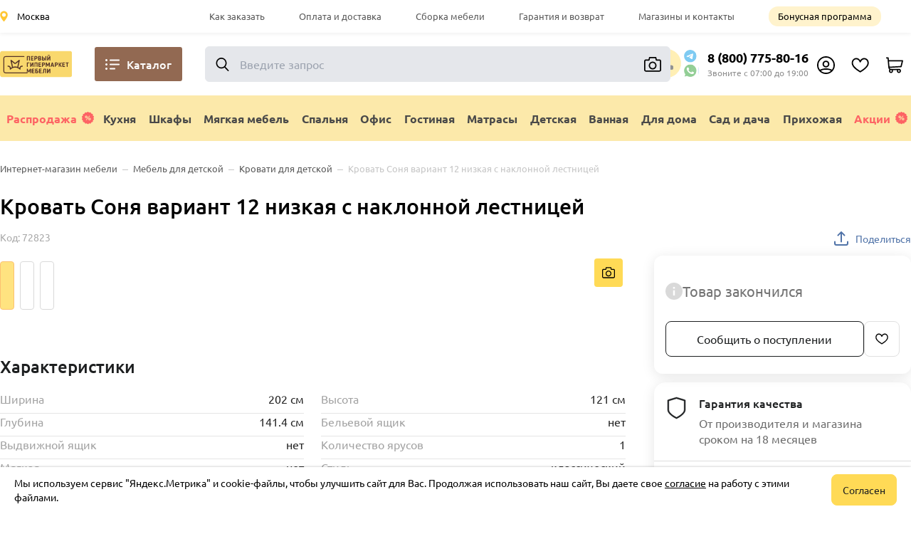

--- FILE ---
content_type: text/html;charset=utf-8
request_url: https://hypermarketmebel.ru/catalog/krovati_dlya_detskoy/krovat_sonya_variant_12_nizkaya_s_naklonnoy_lestnitsey/?offer_id=172944
body_size: 129585
content:
<!DOCTYPE html><html  data-capo=""><head><meta charset="utf-8">
<meta charset="utf-8">
<meta name="viewport" content="width=device-width, initial-scale=1">
<meta name="viewport" content="width=device-width, initial-scale=1, maximum-scale=1">
<title>Кровать Соня вариант 12 низкая с наклонной лестницей - купить с доставкой в городе Москва по цене undefined в интернет магазине</title>
<style>*,:after,:before{--tw-border-spacing-x:0;--tw-border-spacing-y:0;--tw-translate-x:0;--tw-translate-y:0;--tw-rotate:0;--tw-skew-x:0;--tw-skew-y:0;--tw-scale-x:1;--tw-scale-y:1;--tw-pan-x: ;--tw-pan-y: ;--tw-pinch-zoom: ;--tw-scroll-snap-strictness:proximity;--tw-gradient-from-position: ;--tw-gradient-via-position: ;--tw-gradient-to-position: ;--tw-ordinal: ;--tw-slashed-zero: ;--tw-numeric-figure: ;--tw-numeric-spacing: ;--tw-numeric-fraction: ;--tw-ring-inset: ;--tw-ring-offset-width:0px;--tw-ring-offset-color:#fff;--tw-ring-color:rgba(59,130,246,.5);--tw-ring-offset-shadow:0 0 #0000;--tw-ring-shadow:0 0 #0000;--tw-shadow:0 0 #0000;--tw-shadow-colored:0 0 #0000;--tw-blur: ;--tw-brightness: ;--tw-contrast: ;--tw-grayscale: ;--tw-hue-rotate: ;--tw-invert: ;--tw-saturate: ;--tw-sepia: ;--tw-drop-shadow: ;--tw-backdrop-blur: ;--tw-backdrop-brightness: ;--tw-backdrop-contrast: ;--tw-backdrop-grayscale: ;--tw-backdrop-hue-rotate: ;--tw-backdrop-invert: ;--tw-backdrop-opacity: ;--tw-backdrop-saturate: ;--tw-backdrop-sepia: ;--tw-contain-size: ;--tw-contain-layout: ;--tw-contain-paint: ;--tw-contain-style: }::backdrop{--tw-border-spacing-x:0;--tw-border-spacing-y:0;--tw-translate-x:0;--tw-translate-y:0;--tw-rotate:0;--tw-skew-x:0;--tw-skew-y:0;--tw-scale-x:1;--tw-scale-y:1;--tw-pan-x: ;--tw-pan-y: ;--tw-pinch-zoom: ;--tw-scroll-snap-strictness:proximity;--tw-gradient-from-position: ;--tw-gradient-via-position: ;--tw-gradient-to-position: ;--tw-ordinal: ;--tw-slashed-zero: ;--tw-numeric-figure: ;--tw-numeric-spacing: ;--tw-numeric-fraction: ;--tw-ring-inset: ;--tw-ring-offset-width:0px;--tw-ring-offset-color:#fff;--tw-ring-color:rgba(59,130,246,.5);--tw-ring-offset-shadow:0 0 #0000;--tw-ring-shadow:0 0 #0000;--tw-shadow:0 0 #0000;--tw-shadow-colored:0 0 #0000;--tw-blur: ;--tw-brightness: ;--tw-contrast: ;--tw-grayscale: ;--tw-hue-rotate: ;--tw-invert: ;--tw-saturate: ;--tw-sepia: ;--tw-drop-shadow: ;--tw-backdrop-blur: ;--tw-backdrop-brightness: ;--tw-backdrop-contrast: ;--tw-backdrop-grayscale: ;--tw-backdrop-hue-rotate: ;--tw-backdrop-invert: ;--tw-backdrop-opacity: ;--tw-backdrop-saturate: ;--tw-backdrop-sepia: ;--tw-contain-size: ;--tw-contain-layout: ;--tw-contain-paint: ;--tw-contain-style: }/*! tailwindcss v3.4.15 | MIT License | https://tailwindcss.com*/*,:after,:before{border:0 solid #e5e7eb;box-sizing:border-box}:after,:before{--tw-content:""}:host,html{line-height:1.5;-webkit-text-size-adjust:100%;font-family:ui-sans-serif,system-ui,sans-serif,Apple Color Emoji,Segoe UI Emoji,Segoe UI Symbol,Noto Color Emoji;font-feature-settings:normal;font-variation-settings:normal;-moz-tab-size:4;-o-tab-size:4;tab-size:4;-webkit-tap-highlight-color:transparent}body{line-height:inherit;margin:0}hr{border-top-width:1px;color:inherit;height:0}abbr:where([title]){-webkit-text-decoration:underline dotted;text-decoration:underline dotted}h1,h2,h3,h4,h5,h6{font-size:inherit;font-weight:inherit}a{color:inherit;text-decoration:inherit}b,strong{font-weight:bolder}code,kbd,pre,samp{font-family:ui-monospace,SFMono-Regular,Menlo,Monaco,Consolas,Liberation Mono,Courier New,monospace;font-feature-settings:normal;font-size:1em;font-variation-settings:normal}small{font-size:80%}sub,sup{font-size:75%;line-height:0;position:relative;vertical-align:baseline}sub{bottom:-.25em}sup{top:-.5em}table{border-collapse:collapse;border-color:inherit;text-indent:0}button,input,optgroup,select,textarea{color:inherit;font-family:inherit;font-feature-settings:inherit;font-size:100%;font-variation-settings:inherit;font-weight:inherit;letter-spacing:inherit;line-height:inherit;margin:0;padding:0}button,select{text-transform:none}button,input:where([type=button]),input:where([type=reset]),input:where([type=submit]){-webkit-appearance:button;background-color:transparent;background-image:none}:-moz-focusring{outline:auto}:-moz-ui-invalid{box-shadow:none}progress{vertical-align:baseline}::-webkit-inner-spin-button,::-webkit-outer-spin-button{height:auto}[type=search]{-webkit-appearance:textfield;outline-offset:-2px}::-webkit-search-decoration{-webkit-appearance:none}::-webkit-file-upload-button{-webkit-appearance:button;font:inherit}summary{display:list-item}blockquote,dd,dl,figure,h1,h2,h3,h4,h5,h6,hr,p,pre{margin:0}fieldset{margin:0}fieldset,legend{padding:0}menu,ol,ul{list-style:none;margin:0;padding:0}dialog{padding:0}textarea{resize:vertical}input::-moz-placeholder,textarea::-moz-placeholder{color:#9ca3af;opacity:1}input::placeholder,textarea::placeholder{color:#9ca3af;opacity:1}[role=button],button{cursor:pointer}:disabled{cursor:default}audio,canvas,embed,iframe,img,object,svg,video{display:block;vertical-align:middle}img,video{height:auto;max-width:100%}[hidden]:where(:not([hidden=until-found])){display:none}.container{width:100%}@media (min-width:640px){.container{max-width:640px}}@media (min-width:680px){.container{max-width:680px}}@media (min-width:768px){.container{max-width:768px}}@media (min-width:808px){.container{max-width:808px}}@media (min-width:1024px){.container{max-width:1024px}}@media (min-width:1064px){.container{max-width:1064px}}@media (min-width:1280px){.container{max-width:1280px}}@media (min-width:1320px){.container{max-width:1320px}}@media (min-width:1536px){.container{max-width:1536px}}.detail-block-biggest{position:relative;width:100%}@media (min-width:768px){.detail-block-biggest{max-width:58%;width:58%}}@media (min-width:1024px){.detail-block-biggest{max-width:68.65%;width:68.65%}}.detail-block-smallest{width:100%}@media (min-width:768px){.detail-block-smallest{max-width:42%;padding-left:1.25rem;width:42%}}@media (min-width:1024px){.detail-block-smallest{max-width:31.35%;width:31.35%}}@media (min-width:1280px){.detail-block-smallest{padding-left:2.5rem}}.pulsed-block{animation:pulseFade 2s cubic-bezier(.4,0,.6,1) infinite;border-radius:.75rem;--tw-bg-opacity:1;background-color:rgb(229 229 229/var(--tw-bg-opacity,1))}.sr-only{height:1px;margin:-1px;overflow:hidden;padding:0;position:absolute;width:1px;clip:rect(0,0,0,0);border-width:0;white-space:nowrap}.visible{visibility:visible}.invisible{visibility:hidden}.static{position:static}.\!fixed{position:fixed!important}.fixed{position:fixed}.absolute{position:absolute}.relative{position:relative}.sticky{position:sticky}.-left-\[100px\]{left:-100px}.-right-1{right:-.25rem}.-top-2{top:-.5rem}.bottom-0{bottom:0}.left-0{left:0}.left-1{left:.25rem}.left-2{left:.5rem}.left-4{left:1rem}.left-5{left:1.25rem}.right-0{right:0}.right-1{right:.25rem}.right-2{right:.5rem}.right-3{right:.75rem}.right-4{right:1rem}.right-5{right:1.25rem}.top-0{top:0}.top-1{top:.25rem}.top-12{top:3rem}.top-16{top:4rem}.top-3{top:.75rem}.top-7{top:1.75rem}.top-\[3em\]{top:3em}.top-\[60px\]{top:60px}.isolate{isolation:isolate}.z-10{z-index:10}.z-100{z-index:100}.z-20{z-index:20}.z-200{z-index:200}.z-30{z-index:30}.z-50{z-index:50}.z-500{z-index:500}.z-\[1001\]{z-index:1001}.z-\[300\]{z-index:300}.order-1{order:1}.order-10{order:10}.order-2{order:2}.order-3{order:3}.order-4{order:4}.order-5{order:5}.order-6{order:6}.order-8{order:8}.order-9{order:9}.col-span-4{grid-column:span 4/span 4}.m-1\.5{margin:.375rem}.m-2{margin:.5rem}.m-3{margin:.75rem}.m-5{margin:1.25rem}.-mx-3{margin-left:-.75rem;margin-right:-.75rem}.-mx-5{margin-left:-1.25rem;margin-right:-1.25rem}.mx-10{margin-left:2.5rem;margin-right:2.5rem}.mx-3{margin-left:.75rem;margin-right:.75rem}.mx-5{margin-left:1.25rem;margin-right:1.25rem}.mx-8{margin-left:2rem;margin-right:2rem}.mx-auto{margin-left:auto;margin-right:auto}.my-12{margin-bottom:3rem;margin-top:3rem}.my-36{margin-bottom:9rem;margin-top:9rem}.my-4{margin-bottom:1rem;margin-top:1rem}.my-5{margin-bottom:1.25rem;margin-top:1.25rem}.my-6{margin-bottom:1.5rem;margin-top:1.5rem}.my-8{margin-bottom:2rem;margin-top:2rem}.\!mb-0{margin-bottom:0!important}.-mb-16{margin-bottom:-4rem}.-mb-\[4\.6px\]{margin-bottom:-4.6px}.-ml-4{margin-left:-1rem}.-mr-4{margin-right:-1rem}.-mr-6{margin-right:-1.5rem}.-mr-\[25px\]{margin-right:-25px}.-mt-16{margin-top:-4rem}.-mt-2{margin-top:-.5rem}.-mt-20{margin-top:-5rem}.mb-0{margin-bottom:0}.mb-0\.5{margin-bottom:.125rem}.mb-1{margin-bottom:.25rem}.mb-1\.5{margin-bottom:.375rem}.mb-10{margin-bottom:2.5rem}.mb-12{margin-bottom:3rem}.mb-2{margin-bottom:.5rem}.mb-2\.5{margin-bottom:.625rem}.mb-24{margin-bottom:6rem}.mb-3{margin-bottom:.75rem}.mb-3\.5{margin-bottom:.875rem}.mb-4{margin-bottom:1rem}.mb-5{margin-bottom:1.25rem}.mb-6{margin-bottom:1.5rem}.mb-7{margin-bottom:1.75rem}.mb-8{margin-bottom:2rem}.mb-80{margin-bottom:20rem}.mb-\[0\.25rem\]{margin-bottom:.25rem}.mb-\[0\.3125rem\]{margin-bottom:.3125rem}.mb-\[1\.25em\]{margin-bottom:1.25em}.mb-\[1\.25rem\]{margin-bottom:1.25rem}.mb-\[1\.5rem\]{margin-bottom:1.5rem}.mb-\[15px\]{margin-bottom:15px}.ml-0{margin-left:0}.ml-0\.5{margin-left:.125rem}.ml-1{margin-left:.25rem}.ml-1\.5{margin-left:.375rem}.ml-10{margin-left:2.5rem}.ml-2{margin-left:.5rem}.ml-2\.5{margin-left:.625rem}.ml-3{margin-left:.75rem}.ml-4{margin-left:1rem}.ml-5{margin-left:1.25rem}.ml-6{margin-left:1.5rem}.ml-8{margin-left:2rem}.ml-\[10\%\]{margin-left:10%}.ml-\[2\.25rem\]{margin-left:2.25rem}.ml-\[20px\]{margin-left:20px}.mr-0{margin-right:0}.mr-0\.5{margin-right:.125rem}.mr-1{margin-right:.25rem}.mr-1\.5{margin-right:.375rem}.mr-10{margin-right:2.5rem}.mr-2{margin-right:.5rem}.mr-2\.5{margin-right:.625rem}.mr-3{margin-right:.75rem}.mr-3\.5{margin-right:.875rem}.mr-4{margin-right:1rem}.mr-5{margin-right:1.25rem}.mr-6{margin-right:1.5rem}.mr-8{margin-right:2rem}.mt-0{margin-top:0}.mt-0\.5{margin-top:.125rem}.mt-1{margin-top:.25rem}.mt-1\.5{margin-top:.375rem}.mt-10{margin-top:2.5rem}.mt-12{margin-top:3rem}.mt-2{margin-top:.5rem}.mt-2\.5{margin-top:.625rem}.mt-20{margin-top:5rem}.mt-3{margin-top:.75rem}.mt-3\.5{margin-top:.875rem}.mt-4{margin-top:1rem}.mt-5{margin-top:1.25rem}.mt-6{margin-top:1.5rem}.mt-60{margin-top:15rem}.mt-7{margin-top:1.75rem}.mt-8{margin-top:2rem}.mt-9{margin-top:2.25rem}.mt-\[0\.5rem\]{margin-top:.5rem}.mt-\[0\.75rem\]{margin-top:.75rem}.mt-\[1\.5rem\]{margin-top:1.5rem}.mt-\[10em\]{margin-top:10em}.mt-\[124px\]{margin-top:124px}.mt-\[12px\]{margin-top:12px}.mt-\[1rem\]{margin-top:1rem}.mt-\[2\.25rem\]{margin-top:2.25rem}.mt-\[26px\]{margin-top:26px}.mt-\[2px\]{margin-top:2px}.mt-\[2rem\]{margin-top:2rem}.mt-\[3\.125rem\]{margin-top:3.125rem}.mt-\[32px\]{margin-top:32px}.mt-\[4\.125rem\]{margin-top:4.125rem}.mt-\[5em\]{margin-top:5em}.mt-\[5px\]{margin-top:5px}.mt-\[8px\]{margin-top:8px}.block{display:block}.inline-block{display:inline-block}.inline{display:inline}.flex{display:flex}.inline-flex{display:inline-flex}.table{display:table}.grid{display:grid}.contents{display:contents}.list-item{display:list-item}.\!hidden{display:none!important}.hidden{display:none}.aspect-\[1\/1\]{aspect-ratio:1/1}.aspect-\[16\/9\]{aspect-ratio:16/9}.aspect-\[3\/2\]{aspect-ratio:3/2}.size-full{height:100%;width:100%}.\!h-\[25px\]{height:25px!important}.h-1{height:.25rem}.h-1\.5{height:.375rem}.h-1\/2{height:50%}.h-10{height:2.5rem}.h-11{height:2.75rem}.h-12{height:3rem}.h-14{height:3.5rem}.h-16{height:4rem}.h-2{height:.5rem}.h-2\.5{height:.625rem}.h-3{height:.75rem}.h-32{height:8rem}.h-36{height:9rem}.h-4{height:1rem}.h-5{height:1.25rem}.h-6{height:1.5rem}.h-8{height:2rem}.h-9{height:2.25rem}.h-\[128px\]{height:128px}.h-\[1px\]{height:1px}.h-\[20px\]{height:20px}.h-\[23px\]{height:23px}.h-\[24px\]{height:24px}.h-\[28px\]{height:28px}.h-\[2px\]{height:2px}.h-\[3\.125rem\]{height:3.125rem}.h-\[3\.5rem\]{height:3.5rem}.h-\[3\.75rem\]{height:3.75rem}.h-\[36px\]{height:36px}.h-\[38px\]{height:38px}.h-\[3px\]{height:3px}.h-\[3rem\]{height:3rem}.h-\[44px\]{height:44px}.h-\[45px\]{height:45px}.h-\[46px\]{height:46px}.h-\[48px\]{height:48px}.h-\[500px\]{height:500px}.h-\[50px\]{height:50px}.h-\[60px\]{height:60px}.h-\[68px\]{height:68px}.h-\[70px\]{height:70px}.h-\[90px\]{height:90px}.h-\[calc\(100\%-500px\)\]{height:calc(100% - 500px)}.h-auto{height:auto}.h-dvh{height:100dvh}.h-fit{height:-moz-fit-content;height:fit-content}.h-full{height:100%}.h-screen{height:100vh}.max-h-14{max-height:3.5rem}.max-h-6{max-height:1.5rem}.max-h-96{max-height:24rem}.max-h-\[216px\]{max-height:216px}.max-h-\[250px\]{max-height:250px}.max-h-\[290px\]{max-height:290px}.max-h-\[500px\]{max-height:500px}.max-h-\[600px\]{max-height:600px}.max-h-full{max-height:100%}.min-h-0{min-height:0}.min-h-14{min-height:3.5rem}.min-h-24{min-height:6rem}.min-h-36{min-height:9rem}.min-h-4{min-height:1rem}.min-h-40{min-height:10rem}.min-h-7{min-height:1.75rem}.min-h-\[105px\]{min-height:105px}.min-h-\[18\.75rem\]{min-height:18.75rem}.min-h-\[26px\]{min-height:26px}.min-h-\[300px\]{min-height:300px}.min-h-\[396px\]{min-height:396px}.\!w-\[25px\]{width:25px!important}.w-1{width:.25rem}.w-1\.5{width:.375rem}.w-1\/2{width:50%}.w-1\/3{width:33.333333%}.w-10{width:2.5rem}.w-11{width:2.75rem}.w-14{width:3.5rem}.w-2{width:.5rem}.w-2\.5{width:.625rem}.w-2\/4{width:50%}.w-2\/5{width:40%}.w-24{width:6rem}.w-3{width:.75rem}.w-3\/5{width:60%}.w-32{width:8rem}.w-4{width:1rem}.w-40{width:10rem}.w-5{width:1.25rem}.w-6{width:1.5rem}.w-8{width:2rem}.w-\[100dvw\]{width:100dvw}.w-\[110px\]{width:110px}.w-\[120px\]{width:120px}.w-\[130px\]{width:130px}.w-\[140px\]{width:140px}.w-\[150px\]{width:150px}.w-\[170px\]{width:170px}.w-\[180px\]{width:180px}.w-\[200dvw\]{width:200dvw}.w-\[200px\]{width:200px}.w-\[210px\]{width:210px}.w-\[225px\]{width:225px}.w-\[250px\]{width:250px}.w-\[258px\]{width:258px}.w-\[260px\]{width:260px}.w-\[3\.5rem\]{width:3.5rem}.w-\[3\.75rem\]{width:3.75rem}.w-\[370px\]{width:370px}.w-\[44px\]{width:44px}.w-\[50\%\]{width:50%}.w-\[50px\]{width:50px}.w-\[60px\]{width:60px}.w-\[70px\]{width:70px}.w-\[73px\]{width:73px}.w-\[80\%\]{width:80%}.w-\[80px\]{width:80px}.w-\[81px\]{width:81px}.w-\[88px\]{width:88px}.w-\[90px\]{width:90px}.w-\[calc\(100\%-32px\)\]{width:calc(100% - 32px)}.w-\[calc\(100\%-60px\)\]{width:calc(100% - 60px)}.w-auto{width:auto}.w-dvw{width:100dvw}.w-fit{width:-moz-fit-content;width:fit-content}.w-full{width:100%}.w-screen{width:100vw}.min-w-11{min-width:2.75rem}.min-w-24{min-width:6rem}.min-w-52{min-width:13rem}.min-w-\[170px\]{min-width:170px}.min-w-\[20px\]{min-width:20px}.min-w-\[258px\]{min-width:258px}.min-w-\[320px\]{min-width:320px}.min-w-\[340px\]{min-width:340px}.min-w-\[90px\]{min-width:90px}.max-w-14{max-width:3.5rem}.max-w-2xl{max-width:42rem}.max-w-6{max-width:1.5rem}.max-w-7xl{max-width:80rem}.max-w-80{max-width:20rem}.max-w-\[150px\]{max-width:150px}.max-w-\[170px\]{max-width:170px}.max-w-\[200px\]{max-width:200px}.max-w-\[350px\]{max-width:350px}.max-w-\[400px\]{max-width:400px}.max-w-\[430px\]{max-width:430px}.max-w-\[50\%\]{max-width:50%}.max-w-\[500px\]{max-width:500px}.max-w-\[57rem\]{max-width:57rem}.max-w-\[680px\]{max-width:680px}.max-w-full{max-width:100%}.max-w-screen-sm{max-width:640px}.flex-none{flex:none}.flex-shrink{flex-shrink:1}.flex-shrink-0,.shrink-0{flex-shrink:0}.flex-grow,.grow{flex-grow:1}.basis-1\/4{flex-basis:25%}.translate-x-\[-100\%\]{--tw-translate-x:-100%}.translate-x-\[-100\%\],.translate-y-\[-300\%\]{transform:translate(var(--tw-translate-x),var(--tw-translate-y)) rotate(var(--tw-rotate)) skewX(var(--tw-skew-x)) skewY(var(--tw-skew-y)) scaleX(var(--tw-scale-x)) scaleY(var(--tw-scale-y))}.translate-y-\[-300\%\]{--tw-translate-y:-300%}.-rotate-90{--tw-rotate:-90deg}.-rotate-90,.rotate-180{transform:translate(var(--tw-translate-x),var(--tw-translate-y)) rotate(var(--tw-rotate)) skewX(var(--tw-skew-x)) skewY(var(--tw-skew-y)) scaleX(var(--tw-scale-x)) scaleY(var(--tw-scale-y))}.rotate-180{--tw-rotate:180deg}.rotate-90{--tw-rotate:90deg}.rotate-90,.transform{transform:translate(var(--tw-translate-x),var(--tw-translate-y)) rotate(var(--tw-rotate)) skewX(var(--tw-skew-x)) skewY(var(--tw-skew-y)) scaleX(var(--tw-scale-x)) scaleY(var(--tw-scale-y))}@keyframes pulseFade{0%,to{opacity:1}50%{opacity:.5}}.animate-pulse-fade{animation:pulseFade 2s cubic-bezier(.4,0,.6,1) infinite}@keyframes spin{to{transform:rotate(1turn)}}.animate-spin{animation:spin 1s linear infinite}.cursor-default{cursor:default}.cursor-grab{cursor:grab}.cursor-pointer{cursor:pointer}.select-none{-webkit-user-select:none;-moz-user-select:none;user-select:none}.resize{resize:both}.snap-y{scroll-snap-type:y var(--tw-scroll-snap-strictness)}.grid-cols-1{grid-template-columns:repeat(1,minmax(0,1fr))}.grid-cols-2{grid-template-columns:repeat(2,minmax(0,1fr))}.grid-cols-3{grid-template-columns:repeat(3,minmax(0,1fr))}.grid-cols-4{grid-template-columns:repeat(4,minmax(0,1fr))}.flex-row{flex-direction:row}.flex-col{flex-direction:column}.flex-col-reverse{flex-direction:column-reverse}.flex-wrap{flex-wrap:wrap}.flex-nowrap{flex-wrap:nowrap}.items-start{align-items:flex-start}.items-end{align-items:flex-end}.items-center{align-items:center}.items-stretch{align-items:stretch}.justify-start{justify-content:flex-start}.justify-end{justify-content:flex-end}.justify-center{justify-content:center}.justify-between{justify-content:space-between}.justify-items-start{justify-items:start}.justify-items-center{justify-items:center}.gap-1{gap:.25rem}.gap-1\.5{gap:.375rem}.gap-2{gap:.5rem}.gap-2\.5{gap:.625rem}.gap-3{gap:.75rem}.gap-4{gap:1rem}.gap-5{gap:1.25rem}.gap-\[4\.6px\]{gap:4.6px}.gap-x-1{-moz-column-gap:.25rem;column-gap:.25rem}.gap-x-1\.5{-moz-column-gap:.375rem;column-gap:.375rem}.gap-x-2{-moz-column-gap:.5rem;column-gap:.5rem}.gap-x-2\.5{-moz-column-gap:.625rem;column-gap:.625rem}.gap-x-3{-moz-column-gap:.75rem;column-gap:.75rem}.gap-x-4{-moz-column-gap:1rem;column-gap:1rem}.gap-x-5{-moz-column-gap:1.25rem;column-gap:1.25rem}.gap-x-8{-moz-column-gap:2rem;column-gap:2rem}.gap-x-\[2px\]{-moz-column-gap:2px;column-gap:2px}.gap-y-0\.5{row-gap:.125rem}.gap-y-1\.5{row-gap:.375rem}.gap-y-2{row-gap:.5rem}.gap-y-3{row-gap:.75rem}.gap-y-4{row-gap:1rem}.gap-y-5{row-gap:1.25rem}.gap-y-6{row-gap:1.5rem}.space-y-4>:not([hidden])~:not([hidden]){--tw-space-y-reverse:0;margin-bottom:calc(1rem*var(--tw-space-y-reverse));margin-top:calc(1rem*(1 - var(--tw-space-y-reverse)))}.divide-y>:not([hidden])~:not([hidden]){--tw-divide-y-reverse:0;border-bottom-width:calc(1px*var(--tw-divide-y-reverse));border-top-width:calc(1px*(1 - var(--tw-divide-y-reverse)))}.divide-slate-200>:not([hidden])~:not([hidden]){--tw-divide-opacity:1;border-color:rgb(226 232 240/var(--tw-divide-opacity,1))}.overflow-auto{overflow:auto}.overflow-hidden{overflow:hidden}.overflow-scroll{overflow:scroll}.overflow-y-auto{overflow-y:auto}.overflow-x-hidden{overflow-x:hidden}.overflow-y-hidden{overflow-y:hidden}.overflow-x-scroll{overflow-x:scroll}.overscroll-y-none{overscroll-behavior-y:none}.truncate{overflow:hidden;white-space:nowrap}.text-ellipsis,.truncate{text-overflow:ellipsis}.whitespace-nowrap{white-space:nowrap}.text-wrap{text-wrap:wrap}.text-nowrap{text-wrap:nowrap}.rounded{border-radius:.25rem}.rounded-2xl{border-radius:1rem}.rounded-3xl{border-radius:1.5rem}.rounded-\[2px\]{border-radius:2px}.rounded-\[5px\]{border-radius:5px}.rounded-\[7px\]{border-radius:7px}.rounded-\[8px\]{border-radius:8px}.rounded-full{border-radius:9999px}.rounded-lg{border-radius:.5rem}.rounded-md{border-radius:.375rem}.rounded-xl{border-radius:.75rem}.rounded-l-full{border-bottom-left-radius:9999px;border-top-left-radius:9999px}.rounded-r-full{border-bottom-right-radius:9999px;border-top-right-radius:9999px}.border{border-width:1px}.border-2{border-width:2px}.border-\[1px\]{border-width:1px}.border-\[6px\]{border-width:6px}.border-b{border-bottom-width:1px}.border-b-2{border-bottom-width:2px}.border-l{border-left-width:1px}.border-solid{border-style:solid}.\!border-\[\#ff6c6c\]{--tw-border-opacity:1!important;border-color:rgb(255 108 108/var(--tw-border-opacity,1))!important}.border-\[\#5073A8\]{--tw-border-opacity:1;border-color:rgb(80 115 168/var(--tw-border-opacity,1))}.border-\[\#AAAAAA\]{--tw-border-opacity:1;border-color:rgb(170 170 170/var(--tw-border-opacity,1))}.border-\[\#D9D9D9\]{--tw-border-opacity:1;border-color:rgb(217 217 217/var(--tw-border-opacity,1))}.border-\[\#E0E0E0\]{--tw-border-opacity:1;border-color:rgb(224 224 224/var(--tw-border-opacity,1))}.border-\[\#ECECEC\]{--tw-border-opacity:1;border-color:rgb(236 236 236/var(--tw-border-opacity,1))}.border-\[\#FFDA56\]{--tw-border-opacity:1;border-color:rgb(255 218 86/var(--tw-border-opacity,1))}.border-\[\#e4e4e4\]{--tw-border-opacity:1;border-color:rgb(228 228 228/var(--tw-border-opacity,1))}.border-\[\#e9e9e9\]{--tw-border-opacity:1;border-color:rgb(233 233 233/var(--tw-border-opacity,1))}.border-black{--tw-border-opacity:1;border-color:rgb(0 0 0/var(--tw-border-opacity,1))}.border-brand{--tw-border-opacity:1;border-color:rgb(255 218 86/var(--tw-border-opacity,1))}.border-gray-200{--tw-border-opacity:1;border-color:rgb(229 231 235/var(--tw-border-opacity,1))}.border-neutral-200{--tw-border-opacity:1;border-color:rgb(229 229 229/var(--tw-border-opacity,1))}.border-neutral-300{--tw-border-opacity:1;border-color:rgb(212 212 212/var(--tw-border-opacity,1))}.border-neutral-400{--tw-border-opacity:1;border-color:rgb(163 163 163/var(--tw-border-opacity,1))}.border-white{--tw-border-opacity:1;border-color:rgb(255 255 255/var(--tw-border-opacity,1))}.bg-\[\#000000\]{--tw-bg-opacity:1;background-color:rgb(0 0 0/var(--tw-bg-opacity,1))}.bg-\[\#229ed9\]{--tw-bg-opacity:1;background-color:rgb(34 158 217/var(--tw-bg-opacity,1))}.bg-\[\#25e3dc\]{--tw-bg-opacity:1;background-color:rgb(37 227 220/var(--tw-bg-opacity,1))}.bg-\[\#484848\]{--tw-bg-opacity:1;background-color:rgb(72 72 72/var(--tw-bg-opacity,1))}.bg-\[\#4D76A1\]{--tw-bg-opacity:1;background-color:rgb(77 118 161/var(--tw-bg-opacity,1))}.bg-\[\#926952\]{--tw-bg-opacity:1;background-color:rgb(146 105 82/var(--tw-bg-opacity,1))}.bg-\[\#D9D9D9\]{--tw-bg-opacity:1;background-color:rgb(217 217 217/var(--tw-bg-opacity,1))}.bg-\[\#E0E0E0\]{--tw-bg-opacity:1;background-color:rgb(224 224 224/var(--tw-bg-opacity,1))}.bg-\[\#ED812B\]{--tw-bg-opacity:1;background-color:rgb(237 129 43/var(--tw-bg-opacity,1))}.bg-\[\#F4F4F4\]{--tw-bg-opacity:1;background-color:rgb(244 244 244/var(--tw-bg-opacity,1))}.bg-\[\#FAFAFA\]{--tw-bg-opacity:1;background-color:rgb(250 250 250/var(--tw-bg-opacity,1))}.bg-\[\#FCE9AA\]{--tw-bg-opacity:1;background-color:rgb(252 233 170/var(--tw-bg-opacity,1))}.bg-\[\#FF1515\]{--tw-bg-opacity:1;background-color:rgb(255 21 21/var(--tw-bg-opacity,1))}.bg-\[\#FF9800\]{--tw-bg-opacity:1;background-color:rgb(255 152 0/var(--tw-bg-opacity,1))}.bg-\[\#FFEA9E\]{--tw-bg-opacity:1;background-color:rgb(255 234 158/var(--tw-bg-opacity,1))}.bg-\[\#aaaaaa\]{--tw-bg-opacity:1;background-color:rgb(170 170 170/var(--tw-bg-opacity,1))}.bg-\[\#e4e4e4\]{--tw-bg-opacity:1;background-color:rgb(228 228 228/var(--tw-bg-opacity,1))}.bg-\[\#fce9aa\]{--tw-bg-opacity:1;background-color:rgb(252 233 170/var(--tw-bg-opacity,1))}.bg-\[\#ffb4cc\]{--tw-bg-opacity:1;background-color:rgb(255 180 204/var(--tw-bg-opacity,1))}.bg-black{--tw-bg-opacity:1;background-color:rgb(0 0 0/var(--tw-bg-opacity,1))}.bg-black\/50{background-color:rgba(0,0,0,.5)}.bg-blue-link{--tw-bg-opacity:1;background-color:rgb(80 115 168/var(--tw-bg-opacity,1))}.bg-brand{--tw-bg-opacity:1;background-color:rgb(255 218 86/var(--tw-bg-opacity,1))}.bg-gray-100{--tw-bg-opacity:1;background-color:rgb(243 244 246/var(--tw-bg-opacity,1))}.bg-neutral-100{--tw-bg-opacity:1;background-color:rgb(245 245 245/var(--tw-bg-opacity,1))}.bg-neutral-200{--tw-bg-opacity:1;background-color:rgb(229 229 229/var(--tw-bg-opacity,1))}.bg-neutral-300{--tw-bg-opacity:1;background-color:rgb(212 212 212/var(--tw-bg-opacity,1))}.bg-red-500{--tw-bg-opacity:1;background-color:rgb(239 68 68/var(--tw-bg-opacity,1))}.bg-white{--tw-bg-opacity:1;background-color:rgb(255 255 255/var(--tw-bg-opacity,1))}.bg-\[url\(\'\/images\/menu\/location\.svg\'\)\]{background-image:url(/images/menu/location.svg)}.bg-\[url\(\'\/images\/ok\.svg\'\)\]{background-image:url(/images/ok.svg)}.bg-\[url\(\'\/images\/telegram_circle\.svg\'\)\]{background-image:url(/images/telegram_circle.svg)}.bg-\[url\(\'\/images\/vk\.svg\'\)\]{background-image:url(/images/vk.svg)}.bg-\[url\(\'\/public\/images\/instagram\.svg\'\)\]{background-image:url("data:image/svg+xml;charset=utf-8,%3Csvg xmlns='http://www.w3.org/2000/svg' viewBox='0 0 28.87 28.87'%3E%3Cdefs%3E%3ClinearGradient id='a' x1='-1.84' x2='32.16' y1='30.47' y2='-3.03' gradientUnits='userSpaceOnUse'%3E%3Cstop offset='0' stop-color='%23fed576'/%3E%3Cstop offset='.26' stop-color='%23f47133'/%3E%3Cstop offset='.61' stop-color='%23bc3081'/%3E%3Cstop offset='1' stop-color='%234c63d2'/%3E%3C/linearGradient%3E%3C/defs%3E%3Crect width='28.87' height='28.87' rx='6.48' ry='6.48' style='fill:url(%23a)'/%3E%3Cpath d='M10 5h9c.2.1.5.1.7.2a4.78 4.78 0 0 1 3.8 3.3 8 8 0 0 1 .3 1.5v8.8a6.94 6.94 0 0 1-1.2 3.1 5.51 5.51 0 0 1-4.5 1.9h-7.5a5.5 5.5 0 0 1-3.7-1.2A5.51 5.51 0 0 1 5 18.14v-7a7.6 7.6 0 0 1 .1-1.5 4.9 4.9 0 0 1 3.8-4.3zm-3.1 9.5v3.9a3.42 3.42 0 0 0 3.7 3.7q3.9.15 7.8 0c2.3 0 3.6-1.4 3.7-3.7q.15-3.9 0-7.8a3.52 3.52 0 0 0-3.7-3.7q-3.9-.15-7.8 0a3.42 3.42 0 0 0-3.7 3.7z' style='fill:%23fff'/%3E%3Cpath d='M9.64 14.54a4.91 4.91 0 0 1 4.9-4.9 5 5 0 0 1 4.9 4.9 4.91 4.91 0 0 1-4.9 4.9 5 5 0 0 1-4.9-4.9m4.9-3.1a3.05 3.05 0 1 0 3 3 3 3 0 0 0-3-3M18.34 9.44a1.16 1.16 0 0 1 1.2-1.2 1.29 1.29 0 0 1 1.2 1.2 1.2 1.2 0 0 1-2.4 0' style='fill:%23fff'/%3E%3C/svg%3E")}.bg-contain{background-size:contain}.bg-cover{background-size:cover}.bg-no-repeat{background-repeat:no-repeat}.fill-\[\#f4f4f4\]{fill:#f4f4f4}.fill-black{fill:#000}.object-contain{-o-object-fit:contain;object-fit:contain}.object-cover{-o-object-fit:cover;object-fit:cover}.p-0{padding:0}.p-1{padding:.25rem}.p-10{padding:2.5rem}.p-2{padding:.5rem}.p-3{padding:.75rem}.p-4{padding:1rem}.p-5{padding:1.25rem}.p-6{padding:1.5rem}.p-8{padding:2rem}.p-\[1\.5rem\]{padding:1.5rem}.p-\[10px\]{padding:10px}.p-\[13px\]{padding:13px}.px-1{padding-left:.25rem;padding-right:.25rem}.px-1\.5{padding-left:.375rem;padding-right:.375rem}.px-10{padding-left:2.5rem;padding-right:2.5rem}.px-2{padding-left:.5rem;padding-right:.5rem}.px-2\.5{padding-left:.625rem;padding-right:.625rem}.px-20{padding-left:5rem;padding-right:5rem}.px-3{padding-left:.75rem;padding-right:.75rem}.px-32{padding-left:8rem;padding-right:8rem}.px-4{padding-left:1rem;padding-right:1rem}.px-5{padding-left:1.25rem;padding-right:1.25rem}.px-5px{padding-left:5px;padding-right:5px}.px-8{padding-left:2rem;padding-right:2rem}.px-\[10px\]{padding-left:10px;padding-right:10px}.px-\[9px\]{padding-left:9px;padding-right:9px}.py-1{padding-bottom:.25rem;padding-top:.25rem}.py-10{padding-bottom:2.5rem;padding-top:2.5rem}.py-2{padding-bottom:.5rem;padding-top:.5rem}.py-2\.5{padding-bottom:.625rem;padding-top:.625rem}.py-3{padding-bottom:.75rem;padding-top:.75rem}.py-4{padding-bottom:1rem;padding-top:1rem}.py-5{padding-bottom:1.25rem;padding-top:1.25rem}.py-6{padding-bottom:1.5rem;padding-top:1.5rem}.py-7{padding-bottom:1.75rem;padding-top:1.75rem}.py-8{padding-bottom:2rem;padding-top:2rem}.py-9{padding-bottom:2.25rem;padding-top:2.25rem}.py-\[0\.325em\]{padding-bottom:.325em;padding-top:.325em}.py-\[0\.85rem\]{padding-bottom:.85rem;padding-top:.85rem}.py-\[12px\]{padding-bottom:12px;padding-top:12px}.py-\[14px\]{padding-bottom:14px;padding-top:14px}.pb-0{padding-bottom:0}.pb-10{padding-bottom:2.5rem}.pb-2{padding-bottom:.5rem}.pb-2\.5{padding-bottom:.625rem}.pb-3{padding-bottom:.75rem}.pb-4{padding-bottom:1rem}.pb-5{padding-bottom:1.25rem}.pb-6{padding-bottom:1.5rem}.pb-7{padding-bottom:1.75rem}.pb-8{padding-bottom:2rem}.pl-1{padding-left:.25rem}.pl-1\.5{padding-left:.375rem}.pl-10{padding-left:2.5rem}.pl-2{padding-left:.5rem}.pl-2\.5{padding-left:.625rem}.pl-20{padding-left:5rem}.pl-4{padding-left:1rem}.pl-5{padding-left:1.25rem}.pl-6{padding-left:1.5rem}.pl-\[10px\]{padding-left:10px}.pl-\[1rem\]{padding-left:1rem}.pr-0{padding-right:0}.pr-1\.5{padding-right:.375rem}.pr-2{padding-right:.5rem}.pr-2\.5{padding-right:.625rem}.pr-5{padding-right:1.25rem}.pr-6{padding-right:1.5rem}.pr-\[1rem\]{padding-right:1rem}.pt-0{padding-top:0}.pt-14{padding-top:3.5rem}.pt-2{padding-top:.5rem}.pt-20{padding-top:5rem}.pt-3{padding-top:.75rem}.pt-5{padding-top:1.25rem}.pt-6{padding-top:1.5rem}.pt-60{padding-top:15rem}.pt-8{padding-top:2rem}.pt-\[3px\]{padding-top:3px}.pt-\[72px\]{padding-top:72px}.text-center{text-align:center}.text-right{text-align:right}.align-super{vertical-align:super}.text-2xl{font-size:1.5rem;line-height:2rem}.text-\[0\.625rem\]{font-size:.625rem}.text-\[0\.75rem\]{font-size:.75rem}.text-\[0\.875rem\]{font-size:.875rem}.text-\[0\.8em\]{font-size:.8em}.text-\[0\.9375rem\]{font-size:.9375rem}.text-\[1\.125rem\]{font-size:1.125rem}.text-\[1\.25em\]{font-size:1.25em}.text-\[1\.5rem\]{font-size:1.5rem}.text-\[1\.875rem\]{font-size:1.875rem}.text-\[10px\]{font-size:10px}.text-\[13px\]{font-size:13px}.text-\[1rem\]{font-size:1rem}.text-\[22px\]{font-size:22px}.text-base{font-size:1rem;line-height:1.5rem}.text-lg{font-size:1.125rem;line-height:1.75rem}.text-sm{font-size:.875rem;line-height:1.25rem}.text-xl{font-size:1.25rem;line-height:1.75rem}.text-xs{font-size:.75rem;line-height:1rem}.font-\[0\.75rem\]{font-weight:.75rem}.font-\[0\.875rem\]{font-weight:.875rem}.font-\[1\.125rem\]{font-weight:1.125rem}.font-\[1\.5rem\]{font-weight:1.5rem}.font-\[1rem\]{font-weight:1rem}.font-\[400\]{font-weight:400}.font-bold{font-weight:700}.font-medium{font-weight:500}.font-normal{font-weight:400}.uppercase{text-transform:uppercase}.lowercase{text-transform:lowercase}.capitalize{text-transform:capitalize}.italic{font-style:italic}.leading-4{line-height:1rem}.leading-\[12px\]{line-height:12px}.leading-\[14px\]{line-height:14px}.leading-\[18\.2px\]{line-height:18.2px}.leading-\[20px\]{line-height:20px}.leading-\[24px\]{line-height:24px}.leading-\[2rem\]{line-height:2rem}.leading-none{line-height:1}.leading-relaxed{line-height:1.625}.tracking-wide{letter-spacing:.025em}.text-\[\#0b8806\]{--tw-text-opacity:1;color:rgb(11 136 6/var(--tw-text-opacity,1))}.text-\[\#18C139\]{--tw-text-opacity:1;color:rgb(24 193 57/var(--tw-text-opacity,1))}.text-\[\#1D1F20\]{--tw-text-opacity:1;color:rgb(29 31 32/var(--tw-text-opacity,1))}.text-\[\#313131\]{--tw-text-opacity:1;color:rgb(49 49 49/var(--tw-text-opacity,1))}.text-\[\#5073A8\],.text-\[\#5073a8\]{--tw-text-opacity:1;color:rgb(80 115 168/var(--tw-text-opacity,1))}.text-\[\#5a5a5a\]{--tw-text-opacity:1;color:rgb(90 90 90/var(--tw-text-opacity,1))}.text-\[\#6B6B6B\]{--tw-text-opacity:1;color:rgb(107 107 107/var(--tw-text-opacity,1))}.text-\[\#6D6D6D\]{--tw-text-opacity:1;color:rgb(109 109 109/var(--tw-text-opacity,1))}.text-\[\#AAAAAA\]{--tw-text-opacity:1;color:rgb(170 170 170/var(--tw-text-opacity,1))}.text-\[\#D9D9D9\]{--tw-text-opacity:1;color:rgb(217 217 217/var(--tw-text-opacity,1))}.text-\[\#F95353\]{--tw-text-opacity:1;color:rgb(249 83 83/var(--tw-text-opacity,1))}.text-\[\#aaa\]{--tw-text-opacity:1;color:rgb(170 170 170/var(--tw-text-opacity,1))}.text-\[\#c6c6c6\]{--tw-text-opacity:1;color:rgb(198 198 198/var(--tw-text-opacity,1))}.text-\[\#f8b711\]{--tw-text-opacity:1;color:rgb(248 183 17/var(--tw-text-opacity,1))}.text-\[\#ff0000\]{--tw-text-opacity:1;color:rgb(255 0 0/var(--tw-text-opacity,1))}.text-\[\#ff6c6c\]{--tw-text-opacity:1;color:rgb(255 108 108/var(--tw-text-opacity,1))}.text-black{--tw-text-opacity:1;color:rgb(0 0 0/var(--tw-text-opacity,1))}.text-blue-link{--tw-text-opacity:1;color:rgb(80 115 168/var(--tw-text-opacity,1))}.text-brand{--tw-text-opacity:1;color:rgb(255 218 86/var(--tw-text-opacity,1))}.text-gray-300{--tw-text-opacity:1;color:rgb(209 213 219/var(--tw-text-opacity,1))}.text-gray-400{--tw-text-opacity:1;color:rgb(156 163 175/var(--tw-text-opacity,1))}.text-gray-700{--tw-text-opacity:1;color:rgb(55 65 81/var(--tw-text-opacity,1))}.text-gray-800{--tw-text-opacity:1;color:rgb(31 41 55/var(--tw-text-opacity,1))}.text-gray-900{--tw-text-opacity:1;color:rgb(17 24 39/var(--tw-text-opacity,1))}.text-green-400{--tw-text-opacity:1;color:rgb(74 222 128/var(--tw-text-opacity,1))}.text-green-500{--tw-text-opacity:1;color:rgb(34 197 94/var(--tw-text-opacity,1))}.text-neutral-200{--tw-text-opacity:1;color:rgb(229 229 229/var(--tw-text-opacity,1))}.text-neutral-400{--tw-text-opacity:1;color:rgb(163 163 163/var(--tw-text-opacity,1))}.text-neutral-500{--tw-text-opacity:1;color:rgb(115 115 115/var(--tw-text-opacity,1))}.text-neutral-800{--tw-text-opacity:1;color:rgb(38 38 38/var(--tw-text-opacity,1))}.text-neutral-900{--tw-text-opacity:1;color:rgb(23 23 23/var(--tw-text-opacity,1))}.text-red-500{--tw-text-opacity:1;color:rgb(239 68 68/var(--tw-text-opacity,1))}.text-red-600{--tw-text-opacity:1;color:rgb(220 38 38/var(--tw-text-opacity,1))}.underline{text-decoration-line:underline}.line-through{text-decoration-line:line-through}.placeholder-gray-500::-moz-placeholder{--tw-placeholder-opacity:1;color:rgb(107 114 128/var(--tw-placeholder-opacity,1))}.placeholder-gray-500::placeholder{--tw-placeholder-opacity:1;color:rgb(107 114 128/var(--tw-placeholder-opacity,1))}.opacity-0{opacity:0}.opacity-100{opacity:1}.shadow{--tw-shadow:0 1px 3px 0 rgba(0,0,0,.1),0 1px 2px -1px rgba(0,0,0,.1);--tw-shadow-colored:0 1px 3px 0 var(--tw-shadow-color),0 1px 2px -1px var(--tw-shadow-color)}.shadow,.shadow-\[0px_3px_18px_0px_\#0000001A\]{box-shadow:var(--tw-ring-offset-shadow,0 0 #0000),var(--tw-ring-shadow,0 0 #0000),var(--tw-shadow)}.shadow-\[0px_3px_18px_0px_\#0000001A\]{--tw-shadow:0px 3px 18px 0px #0000001a;--tw-shadow-colored:0px 3px 18px 0px var(--tw-shadow-color)}.shadow-\[0px_3px_18px_rgba\(0\2c 0\2c 0\2c 0\.1\)\]{--tw-shadow:0px 3px 18px rgba(0,0,0,.1);--tw-shadow-colored:0px 3px 18px var(--tw-shadow-color)}.shadow-\[0px_3px_18px_rgba\(0\2c 0\2c 0\2c 0\.1\)\],.shadow-block{box-shadow:var(--tw-ring-offset-shadow,0 0 #0000),var(--tw-ring-shadow,0 0 #0000),var(--tw-shadow)}.shadow-block{--tw-shadow:0px 3px 18px 0px #0000001a;--tw-shadow-colored:0px 3px 18px 0px var(--tw-shadow-color)}.shadow-lg{--tw-shadow:0 10px 15px -3px rgba(0,0,0,.1),0 4px 6px -4px rgba(0,0,0,.1);--tw-shadow-colored:0 10px 15px -3px var(--tw-shadow-color),0 4px 6px -4px var(--tw-shadow-color)}.shadow-lg,.shadow-sm{box-shadow:var(--tw-ring-offset-shadow,0 0 #0000),var(--tw-ring-shadow,0 0 #0000),var(--tw-shadow)}.shadow-sm{--tw-shadow:0 1px 2px 0 rgba(0,0,0,.05);--tw-shadow-colored:0 1px 2px 0 var(--tw-shadow-color)}.outline{outline-style:solid}.outline-brand{outline-color:#ffda56}.blur{--tw-blur:blur(8px)}.blur,.drop-shadow{filter:var(--tw-blur) var(--tw-brightness) var(--tw-contrast) var(--tw-grayscale) var(--tw-hue-rotate) var(--tw-invert) var(--tw-saturate) var(--tw-sepia) var(--tw-drop-shadow)}.drop-shadow{--tw-drop-shadow:drop-shadow(0 1px 2px rgba(0,0,0,.1)) drop-shadow(0 1px 1px rgba(0,0,0,.06))}.grayscale{--tw-grayscale:grayscale(100%)}.grayscale,.invert{filter:var(--tw-blur) var(--tw-brightness) var(--tw-contrast) var(--tw-grayscale) var(--tw-hue-rotate) var(--tw-invert) var(--tw-saturate) var(--tw-sepia) var(--tw-drop-shadow)}.invert{--tw-invert:invert(100%)}.sepia{--tw-sepia:sepia(100%)}.filter,.sepia{filter:var(--tw-blur) var(--tw-brightness) var(--tw-contrast) var(--tw-grayscale) var(--tw-hue-rotate) var(--tw-invert) var(--tw-saturate) var(--tw-sepia) var(--tw-drop-shadow)}.transition{transition-duration:.15s;transition-property:color,background-color,border-color,text-decoration-color,fill,stroke,opacity,box-shadow,transform,filter,-webkit-backdrop-filter;transition-property:color,background-color,border-color,text-decoration-color,fill,stroke,opacity,box-shadow,transform,filter,backdrop-filter;transition-property:color,background-color,border-color,text-decoration-color,fill,stroke,opacity,box-shadow,transform,filter,backdrop-filter,-webkit-backdrop-filter;transition-timing-function:cubic-bezier(.4,0,.2,1)}.duration-100{transition-duration:.1s}.duration-150{transition-duration:.15s}.duration-200{transition-duration:.2s}.duration-300{transition-duration:.3s}.duration-500{transition-duration:.5s}.ease-in{transition-timing-function:cubic-bezier(.4,0,1,1)}.ease-in-out{transition-timing-function:cubic-bezier(.4,0,.2,1)}.ease-out{transition-timing-function:cubic-bezier(0,0,.2,1)}@media (min-width:768px){.md\:detail-block-biggest{position:relative;width:100%}@media (min-width:768px){.md\:detail-block-biggest{max-width:58%;width:58%}}@media (min-width:1024px){.md\:detail-block-biggest{max-width:68.65%;width:68.65%}}}.placeholder\:text-\[\#AAAAAA\]::-moz-placeholder{--tw-text-opacity:1;color:rgb(170 170 170/var(--tw-text-opacity,1))}.placeholder\:text-\[\#AAAAAA\]::placeholder{--tw-text-opacity:1;color:rgb(170 170 170/var(--tw-text-opacity,1))}.first\:ml-2\.5:first-child{margin-left:.625rem}.first\:mt-0:first-child{margin-top:0}.first\:pt-0:first-child{padding-top:0}.last\:mb-0:last-child{margin-bottom:0}.last\:mr-2\.5:last-child{margin-right:.625rem}.last\:border-none:last-child{border-style:none}.last\:pb-0:last-child{padding-bottom:0}.hover\:rotate-90:hover{--tw-rotate:90deg;transform:translate(var(--tw-translate-x),var(--tw-translate-y)) rotate(var(--tw-rotate)) skewX(var(--tw-skew-x)) skewY(var(--tw-skew-y)) scaleX(var(--tw-scale-x)) scaleY(var(--tw-scale-y))}.hover\:border-\[\#D5D3D3\]:hover{--tw-border-opacity:1;border-color:rgb(213 211 211/var(--tw-border-opacity,1))}.hover\:bg-\[\#EFEFEF\]:hover{--tw-bg-opacity:1;background-color:rgb(239 239 239/var(--tw-bg-opacity,1))}.hover\:bg-brand-bright:hover{--tw-bg-opacity:1;background-color:rgb(255 235 164/var(--tw-bg-opacity,1))}.hover\:bg-neutral-200:hover{--tw-bg-opacity:1;background-color:rgb(229 229 229/var(--tw-bg-opacity,1))}.hover\:text-\[\#000\]:hover{--tw-text-opacity:1;color:rgb(0 0 0/var(--tw-text-opacity,1))}.hover\:text-\[\#ea421d\]:hover{--tw-text-opacity:1;color:rgb(234 66 29/var(--tw-text-opacity,1))}.hover\:underline:hover{text-decoration-line:underline}.hover\:brightness-110:hover{--tw-brightness:brightness(1.1);filter:var(--tw-blur) var(--tw-brightness) var(--tw-contrast) var(--tw-grayscale) var(--tw-hue-rotate) var(--tw-invert) var(--tw-saturate) var(--tw-sepia) var(--tw-drop-shadow)}.focus\:scroll-auto:focus{scroll-behavior:auto}@media (min-width:640px){.sm\:right-2{right:.5rem}.sm\:top-2{top:.5rem}.sm\:col-span-1{grid-column:span 1/span 1}.sm\:col-span-3{grid-column:span 3/span 3}.sm\:col-span-4{grid-column:span 4/span 4}.sm\:row-start-2{grid-row-start:2}.sm\:mx-0{margin-left:0}.sm\:-mr-0,.sm\:mx-0{margin-right:0}.sm\:-mt-\[100px\]{margin-top:-100px}.sm\:mb-6{margin-bottom:1.5rem}.sm\:ml-0{margin-left:0}.sm\:ml-5{margin-left:1.25rem}.sm\:mr-0{margin-right:0}.sm\:mr-5{margin-right:1.25rem}.sm\:mt-0{margin-top:0}.sm\:mt-5{margin-top:1.25rem}.sm\:mt-\[18px\]{margin-top:18px}.sm\:block{display:block}.sm\:flex{display:flex}.sm\:hidden{display:none}.sm\:h-\[auto\],.sm\:h-auto{height:auto}.sm\:max-h-\[calc\(100dvh-160px\)\]{max-height:calc(100dvh - 160px)}.sm\:w-\[457px\]{width:457px}.sm\:w-\[458px\]{width:458px}.sm\:w-\[600px\]{width:600px}.sm\:w-\[auto\]{width:auto}.sm\:w-\[calc\(200\%\+192px\)\]{width:calc(200% + 192px)}.sm\:w-\[calc\(50\%-96px\)\]{width:calc(50% - 96px)}.sm\:w-auto{width:auto}.sm\:w-full{width:100%}.sm\:max-w-\[calc\(100dvw-96px\)\]{max-width:calc(100dvw - 96px)}.sm\:grid-cols-3{grid-template-columns:repeat(3,minmax(0,1fr))}.sm\:justify-end{justify-content:flex-end}.sm\:rounded-xl{border-radius:.75rem}.sm\:p-0{padding:0}.sm\:p-6{padding:1.5rem}.sm\:px-6{padding-left:1.5rem;padding-right:1.5rem}.sm\:px-8{padding-left:2rem;padding-right:2rem}.sm\:pb-0{padding-bottom:0}.sm\:pb-2{padding-bottom:.5rem}.sm\:pt-0{padding-top:0}.sm\:text-2xl{font-size:1.5rem;line-height:2rem}}@media (min-width:768px){.md\:-left-\[50px\]{left:-50px}.md\:left-0{left:0}.md\:right-1{right:.25rem}.md\:top-0{top:0}.md\:top-\[4\.8em\]{top:4.8em}.md\:order-1{order:1}.md\:order-2{order:2}.md\:order-3{order:3}.md\:order-4{order:4}.md\:col-span-3{grid-column:span 3/span 3}.md\:row-start-2{grid-row-start:2}.md\:mx-0{margin-left:0;margin-right:0}.md\:mx-12{margin-left:3rem;margin-right:3rem}.md\:mb-0{margin-bottom:0}.md\:mb-12{margin-bottom:3rem}.md\:mb-5{margin-bottom:1.25rem}.md\:mb-7{margin-bottom:1.75rem}.md\:ml-0{margin-left:0}.md\:ml-2\.5{margin-left:.625rem}.md\:mr-0{margin-right:0}.md\:mr-2\.5{margin-right:.625rem}.md\:mr-3\.5{margin-right:.875rem}.md\:mr-4{margin-right:1rem}.md\:mr-5{margin-right:1.25rem}.md\:mr-6{margin-right:1.5rem}.md\:mr-\[1\.2rem\]{margin-right:1.2rem}.md\:mt-0{margin-top:0}.md\:mt-10{margin-top:2.5rem}.md\:mt-16{margin-top:4rem}.md\:mt-3{margin-top:.75rem}.md\:mt-4{margin-top:1rem}.md\:mt-5{margin-top:1.25rem}.md\:mt-8{margin-top:2rem}.md\:block{display:block}.md\:flex{display:flex}.md\:grid{display:grid}.md\:contents{display:contents}.md\:hidden{display:none}.md\:h-0{height:0}.md\:h-\[120px\]{height:120px}.md\:h-\[2\.875rem\]{height:2.875rem}.md\:h-\[3\.125rem\]{height:3.125rem}.md\:h-\[50px\]{height:50px}.md\:h-full{height:100%}.md\:min-h-0{min-height:0}.md\:w-1\/2{width:50%}.md\:w-\[100dvw\]{width:100dvw}.md\:w-\[170px\]{width:170px}.md\:w-\[2\.875rem\]{width:2.875rem}.md\:w-\[3\.125rem\]{width:3.125rem}.md\:w-\[300px\]{width:300px}.md\:w-\[33\.333\%\]{width:33.333%}.md\:w-\[50px\]{width:50px}.md\:w-\[595px\]{width:595px}.md\:w-\[66\.666\%\]{width:66.666%}.md\:w-\[668px\]{width:668px}.md\:w-auto{width:auto}.md\:w-fit{width:-moz-fit-content;width:fit-content}.md\:w-full{width:100%}.md\:min-w-96{min-width:24rem}.md\:min-w-\[180px\]{min-width:180px}.md\:max-w-\[176px\]{max-width:176px}.md\:max-w-\[335px\]{max-width:335px}.md\:max-w-\[500px\]{max-width:500px}.md\:max-w-\[668px\]{max-width:668px}.md\:max-w-screen-md{max-width:768px}.md\:grid-cols-2{grid-template-columns:repeat(2,minmax(0,1fr))}.md\:grid-cols-3{grid-template-columns:repeat(3,minmax(0,1fr))}.md\:flex-row{flex-direction:row}.md\:flex-col{flex-direction:column}.md\:items-end{align-items:flex-end}.md\:items-center{align-items:center}.md\:justify-end{justify-content:flex-end}.md\:justify-between{justify-content:space-between}.md\:justify-items-end{justify-items:end}.md\:rounded-none{border-radius:0}.md\:rounded-xl{border-radius:.75rem}.md\:border{border-width:1px}.md\:border-t{border-top-width:1px}.md\:border-solid{border-style:solid}.md\:border-\[1D1F20\]{border-color:1D1F20}.md\:border-neutral-200{--tw-border-opacity:1;border-color:rgb(229 229 229/var(--tw-border-opacity,1))}.md\:bg-\[\#F4F4F4\]{--tw-bg-opacity:1;background-color:rgb(244 244 244/var(--tw-bg-opacity,1))}.md\:bg-white{--tw-bg-opacity:1;background-color:rgb(255 255 255/var(--tw-bg-opacity,1))}.md\:p-12{padding:3rem}.md\:p-4{padding:1rem}.md\:p-5{padding:1.25rem}.md\:px-0{padding-left:0;padding-right:0}.md\:px-4{padding-left:1rem;padding-right:1rem}.md\:px-5{padding-left:1.25rem;padding-right:1.25rem}.md\:py-0{padding-bottom:0;padding-top:0}.md\:py-3{padding-bottom:.75rem;padding-top:.75rem}.md\:pb-4{padding-bottom:1rem}.md\:pr-0{padding-right:0}.md\:pr-\[1rem\]{padding-right:1rem}.md\:pt-0{padding-top:0}.md\:pt-7{padding-top:1.75rem}.md\:text-3xl{font-size:1.875rem;line-height:2.25rem}.md\:text-base{font-size:1rem;line-height:1.5rem}.md\:text-lg{font-size:1.125rem;line-height:1.75rem}.md\:leading-\[16px\]{line-height:16px}.md\:shadow-block{--tw-shadow:0px 3px 18px 0px #0000001a;--tw-shadow-colored:0px 3px 18px 0px var(--tw-shadow-color)}.md\:shadow-block,.md\:shadow-none{box-shadow:var(--tw-ring-offset-shadow,0 0 #0000),var(--tw-ring-shadow,0 0 #0000),var(--tw-shadow)}.md\:shadow-none{--tw-shadow:0 0 #0000;--tw-shadow-colored:0 0 #0000}}@media (min-width:1024px){.lg\:absolute{position:absolute}.lg\:top-0{top:0}.lg\:order-1{order:1}.lg\:order-2{order:2}.lg\:m-0{margin:0}.lg\:mr-0{margin-right:0}.lg\:mr-12{margin-right:3rem}.lg\:mr-14{margin-right:3.5rem}.lg\:mr-8{margin-right:2rem}.lg\:mr-\[1\.4rem\]{margin-right:1.4rem}.lg\:mr-\[32px\]{margin-right:32px}.lg\:mt-0{margin-top:0}.lg\:mt-\[101px\]{margin-top:101px}.lg\:block{display:block}.lg\:flex{display:flex}.lg\:hidden{display:none}.lg\:h-\[46px\]{height:46px}.lg\:h-\[90px\]{height:90px}.lg\:h-auto{height:auto}.lg\:w-1\/2{width:50%}.lg\:w-1\/3{width:33.333333%}.lg\:w-2\/3{width:66.666667%}.lg\:w-5\/6{width:83.333333%}.lg\:w-\[28\%\]{width:28%}.lg\:w-\[36\%\]{width:36%}.lg\:w-\[467px\]{width:467px}.lg\:w-\[668px\]{width:668px}.lg\:w-\[808px\]{width:808px}.lg\:w-\[calc\(50\%-12px\)\]{width:calc(50% - 12px)}.lg\:w-auto{width:auto}.lg\:w-full{width:100%}.lg\:min-w-\[12\.5rem\]{min-width:12.5rem}.lg\:max-w-\[130px\]{max-width:130px}.lg\:max-w-\[520px\]{max-width:520px}.lg\:max-w-\[66\%\]{max-width:66%}.lg\:max-w-screen-lg{max-width:1024px}.lg\:grid-cols-4{grid-template-columns:repeat(4,minmax(0,1fr))}.lg\:flex-row{flex-direction:row}.lg\:gap-x-8{-moz-column-gap:2rem;column-gap:2rem}.lg\:border-b{border-bottom-width:1px}.lg\:bg-white{--tw-bg-opacity:1;background-color:rgb(255 255 255/var(--tw-bg-opacity,1))}.lg\:pb-8{padding-bottom:2rem}.lg\:pr-\[2rem\]{padding-right:2rem}.lg\:text-2xl{font-size:1.5rem;line-height:2rem}}@media (min-width:1280px){.xl\:left-1{left:.25rem}.xl\:left-2{left:.5rem}.xl\:left-3{left:.75rem}.xl\:right-2{right:.5rem}.xl\:mx-0{margin-left:0;margin-right:0}.xl\:-ml-5{margin-left:-1.25rem}.xl\:ml-0{margin-left:0}.xl\:mr-0{margin-right:0}.xl\:mr-24{margin-right:6rem}.xl\:mr-\[10px\]{margin-right:10px}.xl\:mr-\[3rem\]{margin-right:3rem}.xl\:mt-16{margin-top:4rem}.xl\:mt-6{margin-top:1.5rem}.xl\:block{display:block}.xl\:flex{display:flex}.xl\:hidden{display:none}.xl\:h-\[70px\]{height:70px}.xl\:w-2\/3,.xl\:w-4\/6{width:66.666667%}.xl\:w-\[176px\]{width:176px}.xl\:w-\[900px\]{width:900px}.xl\:w-\[calc\(100\%-294px\)\]{width:calc(100% - 294px)}.xl\:w-screen-xl{width:1280px}.xl\:max-w-screen-md{max-width:768px}.xl\:max-w-screen-xl{max-width:1280px}.xl\:grid-cols-4{grid-template-columns:repeat(4,minmax(0,1fr))}.xl\:gap-5{gap:1.25rem}.xl\:gap-x-4{-moz-column-gap:1rem;column-gap:1rem}.xl\:gap-y-10{row-gap:2.5rem}.xl\:px-0{padding-left:0;padding-right:0}.xl\:px-2\.5{padding-left:.625rem;padding-right:.625rem}.xl\:px-4{padding-left:1rem;padding-right:1rem}.xl\:pl-10{padding-left:2.5rem}.xl\:pr-0{padding-right:0}.xl\:pt-0{padding-top:0}.xl\:text-xl{font-size:1.25rem;line-height:1.75rem}.xl\:shadow-block{--tw-shadow:0px 3px 18px 0px #0000001a;--tw-shadow-colored:0px 3px 18px 0px var(--tw-shadow-color);box-shadow:var(--tw-ring-offset-shadow,0 0 #0000),var(--tw-ring-shadow,0 0 #0000),var(--tw-shadow)}}@media (min-width:1536px){.\32xl\:\!w-\[27\.5rem\]{width:27.5rem!important}.\32xl\:w-3\/4{width:75%}.\32xl\:w-\[1535px\]{width:1535px}.\32xl\:w-\[25\%\]{width:25%}.\32xl\:w-\[75\%\]{width:75%}.\32xl\:max-w-\[1535px\]{max-width:1535px}.\32xl\:max-w-screen-2xl{max-width:1536px}.\32xl\:origin-top-left{transform-origin:top left}.\32xl\:scale-\[1\.2\]{--tw-scale-x:1.2;--tw-scale-y:1.2;transform:translate(var(--tw-translate-x),var(--tw-translate-y)) rotate(var(--tw-rotate)) skewX(var(--tw-skew-x)) skewY(var(--tw-skew-y)) scaleX(var(--tw-scale-x)) scaleY(var(--tw-scale-y))}.\32xl\:grid-cols-5{grid-template-columns:repeat(5,minmax(0,1fr))}.\32xl\:text-\[1em\]{font-size:1em}}@media (max-width:1023px){.lg-max\:mb-2{margin-bottom:.5rem}.lg-max\:h-32{height:8rem}.lg-max\:w-32{width:8rem}.lg-max\:grid-cols-1{grid-template-columns:repeat(1,minmax(0,1fr))}.lg-max\:flex-wrap{flex-wrap:wrap}}@media (prefers-color-scheme:dark){.dark\:bg-neutral-700{--tw-bg-opacity:1;background-color:rgb(64 64 64/var(--tw-bg-opacity,1))}.dark\:text-gray-600{--tw-text-opacity:1;color:rgb(75 85 99/var(--tw-text-opacity,1))}.dark\:text-neutral-600{--tw-text-opacity:1;color:rgb(82 82 82/var(--tw-text-opacity,1))}}@media print{.print\:hidden{display:none}}.\[\&\:not\(\:first-child\)\]\:ml-6:not(:first-child){margin-left:1.5rem}.\[\&\>div\]\:ml-0>div{margin-left:0}.\[\&\>div\]\:ml-auto>div{margin-left:auto}.\[\&\>div\]\:flex>div{display:flex}.\[\&\>div\]\:h-10>div{height:2.5rem}.\[\&\>div\]\:w-1\/3>div{width:33.333333%}.\[\&\>div\]\:cursor-pointer>div{cursor:pointer}.\[\&\>div\]\:items-center>div{align-items:center}.\[\&\>div\]\:justify-center>div{justify-content:center}.\[\&\>div\]\:rounded>div{border-radius:.25rem}.\[\&\>div\]\:border>div{border-width:1px}.\[\&\>div\]\:border-solid>div{border-style:solid}.\[\&\>div\]\:border-\[\#E0E0E0\]>div{--tw-border-opacity:1;border-color:rgb(224 224 224/var(--tw-border-opacity,1))}@media (min-width:1024px){.lg\:\[\&\>div\]\:contents>div{display:contents}}.\[\&\>h2\]\:text-xl>h2{font-size:1.25rem;line-height:1.75rem}.\[\&\>h2\]\:font-medium>h2{font-weight:500}.\[\&\>h2\]\:text-\[\#1D1F20\]>h2{--tw-text-opacity:1;color:rgb(29 31 32/var(--tw-text-opacity,1))}@media (min-width:640px){.\[\&\>h2\]\:sm\:text-2xl>h2{font-size:1.5rem;line-height:2rem}}.\[\&\>input\]\:placeholder\:text-\[\#AAAAAA\]>input::-moz-placeholder{--tw-text-opacity:1;color:rgb(170 170 170/var(--tw-text-opacity,1))}.\[\&\>input\]\:placeholder\:text-\[\#AAAAAA\]>input::placeholder{--tw-text-opacity:1;color:rgb(170 170 170/var(--tw-text-opacity,1))}.\[\&\>p\]\:ml-1>p{margin-left:.25rem}.\[\&\>p\]\:text-\[\#313131\]>p{--tw-text-opacity:1;color:rgb(49 49 49/var(--tw-text-opacity,1))}.\[\&_p\]\:text-sm p{font-size:.875rem;line-height:1.25rem}.\[\&_p\]\:text-\[\#6D6D6D\] p{--tw-text-opacity:1;color:rgb(109 109 109/var(--tw-text-opacity,1))}</style>
<style>html{font-size:16px}*{box-sizing:border-box;margin:0;padding:0;-webkit-tap-highlight-color:rgba(0,0,0,0)}a{color:inherit;text-decoration:inherit}input{font:inherit}img,video{border-style:solid;height:auto;max-width:100%}*,:after,:before{border:0 solid;box-sizing:border-box}audio,canvas,embed,iframe,img,object,svg,video{display:block;vertical-align:middle}img{font-size:12px;overflow:hidden}:root{--color-theme:#ffda56;--color-link:#5073a8;--color-grey:#efefef;--color-yellow:#fce9aa}.perfomance{background-color:#0a3a68;bottom:0;color:#fff;display:none;font-size:14px;left:0;padding:10px 20px;position:fixed;z-index:99999}.perfomance.low span{color:#adff2f}.perfomance.many span{color:orange}.perfomance.high span{color:#ff558c}blockquote,dd,dl,figure,h1,h2,h3,h4,h5,h6,hr,p,pre{margin:0}body,div,html{border:0;font-family:Ubuntu;font-size:100%;margin:0;outline:0;padding:0;vertical-align:baseline;-ms-text-size-adjust:100%;-moz-text-size-adjust:100%;-webkit-text-size-adjust:100%}body{line-height:1.45}.open_menu{max-width:100%;overflow:hidden!important}.preloader{background-color:hsla(0,0%,100%,.75);background-image:url(/images/eclipse-big.svg);background-position:50%;background-repeat:no-repeat;background-size:150px;height:100%;left:0;position:absolute;top:0;width:100%;z-index:10}.nuxt-progress{box-shadow:0 0 5px #f9d86d}h2{font-size:28px}h2,h3{font-weight:bolder}h3{font-size:21px}.v-navigation-drawer,.v-overlay{z-index:1001!important}.v-slider__thumb{height:16px!important;width:16px!important}.content{align-items:center;display:flex;flex-direction:column;flex-wrap:wrap;justify-content:center}@media screen and (max-width:1280px){.content{overflow:hidden}}.container{width:1280px}@media screen and (max-width:1280px){.container{width:100%}}@media screen and (min-width:1536px){.container{width:1535px}}.text-align-left{text-align:left}.text-align-center{text-align:center}.text-align-right{text-align:right}.col.span_12{display:flex;flex-flow:row wrap;gap:30px;justify-content:flex-start}.col.span_12 .col_1{width:calc(8.33333% - 27.5px)}@media (max-width:999px){.col.span_12 .col_1:empty{display:none}.col.span_12 .col_1.no-media{width:calc(8.33333% - 27.5px)}.col.span_12 .col_1{width:100%}}.col.span_12 .col_2{width:calc(16.66667% - 25px)}@media (max-width:999px){.col.span_12 .col_2:empty{display:none}.col.span_12 .col_2.no-media{width:calc(16.66667% - 25px)}.col.span_12 .col_2{width:100%}}.col.span_12 .col_3{width:calc(25% - 22.5px)}@media (max-width:999px){.col.span_12 .col_3:empty{display:none}.col.span_12 .col_3.no-media{width:calc(25% - 22.5px)}.col.span_12 .col_3{width:100%}}.col.span_12 .col_4{width:calc(33.33333% - 20px)}@media (max-width:999px){.col.span_12 .col_4:empty{display:none}.col.span_12 .col_4.no-media{width:calc(33.33333% - 20px)}.col.span_12 .col_4{width:100%}}.col.span_12 .col_5{width:calc(41.66667% - 17.5px)}@media (max-width:999px){.col.span_12 .col_5:empty{display:none}.col.span_12 .col_5.no-media{width:calc(41.66667% - 17.5px)}.col.span_12 .col_5{width:100%}}.col.span_12 .col_6{width:calc(50% - 15px)}@media (max-width:999px){.col.span_12 .col_6:empty{display:none}.col.span_12 .col_6.no-media{width:calc(50% - 15px)}.col.span_12 .col_6{width:100%}}.col.span_12 .col_7{width:calc(58.33333% - 12.5px)}@media (max-width:999px){.col.span_12 .col_7:empty{display:none}.col.span_12 .col_7.no-media{width:calc(58.33333% - 12.5px)}.col.span_12 .col_7{width:100%}}.col.span_12 .col_8{width:calc(66.66667% - 10px)}@media (max-width:999px){.col.span_12 .col_8:empty{display:none}.col.span_12 .col_8.no-media{width:calc(66.66667% - 10px)}.col.span_12 .col_8{width:100%}}.col.span_12 .col_9{width:calc(75% - 7.5px)}@media (max-width:999px){.col.span_12 .col_9:empty{display:none}.col.span_12 .col_9.no-media{width:calc(75% - 7.5px)}.col.span_12 .col_9{width:100%}}.col.span_12 .col_10{width:calc(83.33333% - 5px)}@media (max-width:999px){.col.span_12 .col_10:empty{display:none}.col.span_12 .col_10.no-media{width:calc(83.33333% - 5px)}.col.span_12 .col_10{width:100%}}.col.span_12 .col_11{width:calc(91.66667% - 2.5px)}@media (max-width:999px){.col.span_12 .col_11:empty{display:none}.col.span_12 .col_11.no-media{width:calc(91.66667% - 2.5px)}.col.span_12 .col_11{width:100%}}.col.span_12 .col_12{width:100%}@media (max-width:999px){.col.span_12 .col_12:empty{display:none}.col.span_12 .col_12,.col.span_12 .col_12.no-media{width:100%}}.no-wrap.overflow-x{display:flex;flex-wrap:nowrap;gap:30px;overflow-x:auto}.no-wrap.overflow-x::-webkit-scrollbar{display:none}.no-wrap.overflow-x>*{flex:0 0 calc(100% - 30px)}.l-pop .l-pop__body{height:calc(100% - 64px)!important}.l-pop-new .l-pop__body{height:100%!important}.block-preloader{background-color:hsla(0,0%,100%,.4);background-image:url(/svg/eclipse-big.svg);background-position:50%;background-repeat:no-repeat;background-size:150px;height:100%;left:0;position:absolute;top:0;width:100%;z-index:9999}.block-preloader-outer{overflow:hidden;position:relative}@media print{.bottom-menu,header{display:none}.product-operations{display:none!important}.basket-card{flex-wrap:nowrap!important}jdiv{display:none!important}}@media screen and (min-width:1536px){html{font-size:17px}}</style>
<style>.font-color-grey,.font-grey{color:#aaa}.font-color-red,.font-red{color:#ff6161}.text-color-link{color:#4b7ac2;cursor:pointer}.rouble{font-family:Rouble}.personal-content{padding:0 20px}.font-size-12{font-size:12px}.font-size-14{font-size:14px}.font-size-16{font-size:16px}.font-size-18{font-size:18px}.font-size-20{font-size:20px}.font-size-22{font-size:22px}.font-size-24{font-size:24px}.col-1{flex:0 0 8.333333%;max-width:8.333333%}.col-2{flex:0 0 16.666667%;max-width:16.666667%}.col-3{flex:0 0 25%;max-width:25%}.col-4{flex:0 0 33.333333%;max-width:33.333333%}.col-5{flex:0 0 41.666667%;max-width:41.666667%}.col-6{flex:0 0 50%;max-width:50%}.col-7{flex:0 0 58.333333%;max-width:58.333333%}.col-8{flex:0 0 66.666667%;max-width:66.666667%}.col-9{flex:0 0 75%;max-width:75%}.col-10{flex:0 0 83.333333%;max-width:83.333333%}.col-11{flex:0 0 91.666667%;max-width:91.666667%}.col-12{flex:0 0 100%;max-width:100%}.text-align-left{text-align:left}.text-align-right{text-align:right}.text-align-center{text-align:center}.bold{font-weight:500}@media (min-width:900px){.personal-card{background-color:#fff;border-radius:12px;box-shadow:0 7px 18px rgba(0,0,0,.1);padding:30px}}@media (max-width:899px){.personal-card{background-color:#fff;border-radius:12px;box-shadow:0 7px 18px rgba(0,0,0,.1);padding:25px}}.title{font-weight:500;margin:12px 20px}.mobile .title,.title{font-size:18px}.desktop .title{font-size:24px;margin:0 20px}</style>
<style>@font-face{font-display:block;font-family:Ubuntu;font-style:italic;font-weight:300;src:url(/fonts/google/4iCp6KVjbNBYlgoKejZftVyCN4Ffgg.woff2) format("woff2");unicode-range:u+0460-052f,u+1c80-1c88,u+20b4,u+2de0-2dff,u+a640-a69f,u+fe2e-fe2f}@font-face{font-display:block;font-family:Ubuntu;font-style:italic;font-weight:300;src:url(/fonts/google/4iCp6KVjbNBYlgoKejZftVyLN4Ffgg.woff2) format("woff2");unicode-range:u+0400-045f,u+0490-0491,u+04b0-04b1,u+2116}@font-face{font-display:block;font-family:Ubuntu;font-style:italic;font-weight:300;src:url(/fonts/google/4iCp6KVjbNBYlgoKejZftVyDN4Ffgg.woff2) format("woff2");unicode-range:u+1f??}@font-face{font-display:block;font-family:Ubuntu;font-style:italic;font-weight:300;src:url(/fonts/google/4iCp6KVjbNBYlgoKejZftVyMN4Ffgg.woff2) format("woff2");unicode-range:u+0370-03ff}@font-face{font-display:block;font-family:Ubuntu;font-style:italic;font-weight:300;src:url(/fonts/google/4iCp6KVjbNBYlgoKejZftVyBN4Ffgg.woff2) format("woff2");unicode-range:u+0100-024f,u+0259,u+1e??,u+2020,u+20a0-20ab,u+20ad-20cf,u+2113,u+2c60-2c7f,u+a720-a7ff}@font-face{font-display:block;font-family:Ubuntu;font-style:italic;font-weight:300;src:url(/fonts/google/4iCp6KVjbNBYlgoKejZftVyPN4E.woff2) format("woff2");unicode-range:u+00??,u+0131,u+0152-0153,u+02bb-02bc,u+02c6,u+02da,u+02dc,u+2000-206f,u+2074,u+20ac,u+2122,u+2191,u+2193,u+2212,u+2215,u+feff,u+fffd}@font-face{font-display:block;font-family:Ubuntu;font-style:italic;font-weight:400;src:url(/fonts/google/4iCu6KVjbNBYlgoKej75l0mwFg.woff2) format("woff2");unicode-range:u+0460-052f,u+1c80-1c88,u+20b4,u+2de0-2dff,u+a640-a69f,u+fe2e-fe2f}@font-face{font-display:block;font-family:Ubuntu;font-style:italic;font-weight:400;src:url(/fonts/google/4iCu6KVjbNBYlgoKej7wl0mwFg.woff2) format("woff2");unicode-range:u+0400-045f,u+0490-0491,u+04b0-04b1,u+2116}@font-face{font-display:block;font-family:Ubuntu;font-style:italic;font-weight:400;src:url(/fonts/google/4iCu6KVjbNBYlgoKej74l0mwFg.woff2) format("woff2");unicode-range:u+1f??}@font-face{font-display:block;font-family:Ubuntu;font-style:italic;font-weight:400;src:url(/fonts/google/4iCu6KVjbNBYlgoKej73l0mwFg.woff2) format("woff2");unicode-range:u+0370-03ff}@font-face{font-display:block;font-family:Ubuntu;font-style:italic;font-weight:400;src:url(/fonts/google/4iCu6KVjbNBYlgoKej76l0mwFg.woff2) format("woff2");unicode-range:u+0100-024f,u+0259,u+1e??,u+2020,u+20a0-20ab,u+20ad-20cf,u+2113,u+2c60-2c7f,u+a720-a7ff}@font-face{font-display:block;font-family:Ubuntu;font-style:italic;font-weight:400;src:url(/fonts/google/4iCu6KVjbNBYlgoKej70l0k.woff2) format("woff2");unicode-range:u+00??,u+0131,u+0152-0153,u+02bb-02bc,u+02c6,u+02da,u+02dc,u+2000-206f,u+2074,u+20ac,u+2122,u+2191,u+2193,u+2212,u+2215,u+feff,u+fffd}@font-face{font-display:block;font-family:Ubuntu;font-style:italic;font-weight:500;src:url(/fonts/google/4iCp6KVjbNBYlgoKejYHtFyCN4Ffgg.woff2) format("woff2");unicode-range:u+0460-052f,u+1c80-1c88,u+20b4,u+2de0-2dff,u+a640-a69f,u+fe2e-fe2f}@font-face{font-display:block;font-family:Ubuntu;font-style:italic;font-weight:500;src:url(/fonts/google/4iCp6KVjbNBYlgoKejYHtFyLN4Ffgg.woff2) format("woff2");unicode-range:u+0400-045f,u+0490-0491,u+04b0-04b1,u+2116}@font-face{font-display:block;font-family:Ubuntu;font-style:italic;font-weight:500;src:url(/fonts/google/4iCp6KVjbNBYlgoKejYHtFyDN4Ffgg.woff2) format("woff2");unicode-range:u+1f??}@font-face{font-display:block;font-family:Ubuntu;font-style:italic;font-weight:500;src:url(/fonts/google/4iCp6KVjbNBYlgoKejYHtFyMN4Ffgg.woff2) format("woff2");unicode-range:u+0370-03ff}@font-face{font-display:block;font-family:Ubuntu;font-style:italic;font-weight:500;src:url(/fonts/google/4iCp6KVjbNBYlgoKejYHtFyBN4Ffgg.woff2) format("woff2");unicode-range:u+0100-024f,u+0259,u+1e??,u+2020,u+20a0-20ab,u+20ad-20cf,u+2113,u+2c60-2c7f,u+a720-a7ff}@font-face{font-display:block;font-family:Ubuntu;font-style:italic;font-weight:500;src:url(/fonts/google/4iCp6KVjbNBYlgoKejYHtFyPN4E.woff2) format("woff2");unicode-range:u+00??,u+0131,u+0152-0153,u+02bb-02bc,u+02c6,u+02da,u+02dc,u+2000-206f,u+2074,u+20ac,u+2122,u+2191,u+2193,u+2212,u+2215,u+feff,u+fffd}@font-face{font-display:block;font-family:Ubuntu;font-style:italic;font-weight:700;src:url(/fonts/google/4iCp6KVjbNBYlgoKejZPslyCN4Ffgg.woff2) format("woff2");unicode-range:u+0460-052f,u+1c80-1c88,u+20b4,u+2de0-2dff,u+a640-a69f,u+fe2e-fe2f}@font-face{font-display:block;font-family:Ubuntu;font-style:italic;font-weight:700;src:url(/fonts/google/4iCp6KVjbNBYlgoKejZPslyLN4Ffgg.woff2) format("woff2");unicode-range:u+0400-045f,u+0490-0491,u+04b0-04b1,u+2116}@font-face{font-display:block;font-family:Ubuntu;font-style:italic;font-weight:700;src:url(/fonts/google/4iCp6KVjbNBYlgoKejZPslyDN4Ffgg.woff2) format("woff2");unicode-range:u+1f??}@font-face{font-display:block;font-family:Ubuntu;font-style:italic;font-weight:700;src:url(/fonts/google/4iCp6KVjbNBYlgoKejZPslyMN4Ffgg.woff2) format("woff2");unicode-range:u+0370-03ff}@font-face{font-display:block;font-family:Ubuntu;font-style:italic;font-weight:700;src:url(/fonts/google/4iCp6KVjbNBYlgoKejZPslyBN4Ffgg.woff2) format("woff2");unicode-range:u+0100-024f,u+0259,u+1e??,u+2020,u+20a0-20ab,u+20ad-20cf,u+2113,u+2c60-2c7f,u+a720-a7ff}@font-face{font-display:block;font-family:Ubuntu;font-style:italic;font-weight:700;src:url(/fonts/google/4iCp6KVjbNBYlgoKejZPslyPN4E.woff2) format("woff2");unicode-range:u+00??,u+0131,u+0152-0153,u+02bb-02bc,u+02c6,u+02da,u+02dc,u+2000-206f,u+2074,u+20ac,u+2122,u+2191,u+2193,u+2212,u+2215,u+feff,u+fffd}@font-face{font-display:block;font-family:Ubuntu;font-style:normal;font-weight:300;src:url(/fonts/google/4iCv6KVjbNBYlgoC1CzjvWyNL4U.woff2) format("woff2");unicode-range:u+0460-052f,u+1c80-1c88,u+20b4,u+2de0-2dff,u+a640-a69f,u+fe2e-fe2f}@font-face{font-display:block;font-family:Ubuntu;font-style:normal;font-weight:300;src:url(/fonts/google/4iCv6KVjbNBYlgoC1CzjtGyNL4U.woff2) format("woff2");unicode-range:u+0400-045f,u+0490-0491,u+04b0-04b1,u+2116}@font-face{font-display:block;font-family:Ubuntu;font-style:normal;font-weight:300;src:url(/fonts/google/4iCv6KVjbNBYlgoC1CzjvGyNL4U.woff2) format("woff2");unicode-range:u+1f??}@font-face{font-display:block;font-family:Ubuntu;font-style:normal;font-weight:300;src:url(/fonts/google/4iCv6KVjbNBYlgoC1Czjs2yNL4U.woff2) format("woff2");unicode-range:u+0370-03ff}@font-face{font-display:block;font-family:Ubuntu;font-style:normal;font-weight:300;src:url(/fonts/google/4iCv6KVjbNBYlgoC1CzjvmyNL4U.woff2) format("woff2");unicode-range:u+0100-024f,u+0259,u+1e??,u+2020,u+20a0-20ab,u+20ad-20cf,u+2113,u+2c60-2c7f,u+a720-a7ff}@font-face{font-display:block;font-family:Ubuntu;font-style:normal;font-weight:300;src:url(/fonts/google/4iCv6KVjbNBYlgoC1CzjsGyN.woff2) format("woff2");unicode-range:u+00??,u+0131,u+0152-0153,u+02bb-02bc,u+02c6,u+02da,u+02dc,u+2000-206f,u+2074,u+20ac,u+2122,u+2191,u+2193,u+2212,u+2215,u+feff,u+fffd}@font-face{font-display:block;font-family:Ubuntu;font-style:normal;font-weight:400;src:url(/fonts/google/4iCs6KVjbNBYlgoKcg72j00.woff2) format("woff2");unicode-range:u+0460-052f,u+1c80-1c88,u+20b4,u+2de0-2dff,u+a640-a69f,u+fe2e-fe2f}@font-face{font-display:block;font-family:Ubuntu;font-style:normal;font-weight:400;src:url(/fonts/google/4iCs6KVjbNBYlgoKew72j00.woff2) format("woff2");unicode-range:u+0400-045f,u+0490-0491,u+04b0-04b1,u+2116}@font-face{font-display:block;font-family:Ubuntu;font-style:normal;font-weight:400;src:url(/fonts/google/4iCs6KVjbNBYlgoKcw72j00.woff2) format("woff2");unicode-range:u+1f??}@font-face{font-display:block;font-family:Ubuntu;font-style:normal;font-weight:400;src:url(/fonts/google/4iCs6KVjbNBYlgoKfA72j00.woff2) format("woff2");unicode-range:u+0370-03ff}@font-face{font-display:block;font-family:Ubuntu;font-style:normal;font-weight:400;src:url(/fonts/google/4iCs6KVjbNBYlgoKcQ72j00.woff2) format("woff2");unicode-range:u+0100-024f,u+0259,u+1e??,u+2020,u+20a0-20ab,u+20ad-20cf,u+2113,u+2c60-2c7f,u+a720-a7ff}@font-face{font-display:block;font-family:Ubuntu;font-style:normal;font-weight:400;src:url(/fonts/google/4iCs6KVjbNBYlgoKfw72.woff2) format("woff2");unicode-range:u+00??,u+0131,u+0152-0153,u+02bb-02bc,u+02c6,u+02da,u+02dc,u+2000-206f,u+2074,u+20ac,u+2122,u+2191,u+2193,u+2212,u+2215,u+feff,u+fffd}@font-face{font-display:block;font-family:Ubuntu;font-style:normal;font-weight:500;src:url(/fonts/google/4iCv6KVjbNBYlgoCjC3jvWyNL4U.woff2) format("woff2");unicode-range:u+0460-052f,u+1c80-1c88,u+20b4,u+2de0-2dff,u+a640-a69f,u+fe2e-fe2f}@font-face{font-display:block;font-family:Ubuntu;font-style:normal;font-weight:500;src:url(/fonts/google/4iCv6KVjbNBYlgoCjC3jtGyNL4U.woff2) format("woff2");unicode-range:u+0400-045f,u+0490-0491,u+04b0-04b1,u+2116}@font-face{font-display:block;font-family:Ubuntu;font-style:normal;font-weight:500;src:url(/fonts/google/4iCv6KVjbNBYlgoCjC3jvGyNL4U.woff2) format("woff2");unicode-range:u+1f??}@font-face{font-display:block;font-family:Ubuntu;font-style:normal;font-weight:500;src:url(/fonts/google/4iCv6KVjbNBYlgoCjC3js2yNL4U.woff2) format("woff2");unicode-range:u+0370-03ff}@font-face{font-display:block;font-family:Ubuntu;font-style:normal;font-weight:500;src:url(/fonts/google/4iCv6KVjbNBYlgoCjC3jvmyNL4U.woff2) format("woff2");unicode-range:u+0100-024f,u+0259,u+1e??,u+2020,u+20a0-20ab,u+20ad-20cf,u+2113,u+2c60-2c7f,u+a720-a7ff}@font-face{font-display:block;font-family:Ubuntu;font-style:normal;font-weight:500;src:url(/fonts/google/4iCv6KVjbNBYlgoCjC3jsGyN.woff2) format("woff2");unicode-range:u+00??,u+0131,u+0152-0153,u+02bb-02bc,u+02c6,u+02da,u+02dc,u+2000-206f,u+2074,u+20ac,u+2122,u+2191,u+2193,u+2212,u+2215,u+feff,u+fffd}@font-face{font-display:block;font-family:Ubuntu;font-style:normal;font-weight:700;src:url(/fonts/google/4iCv6KVjbNBYlgoCxCvjvWyNL4U.woff2) format("woff2");unicode-range:u+0460-052f,u+1c80-1c88,u+20b4,u+2de0-2dff,u+a640-a69f,u+fe2e-fe2f}@font-face{font-display:block;font-family:Ubuntu;font-style:normal;font-weight:700;src:url(/fonts/google/4iCv6KVjbNBYlgoCxCvjtGyNL4U.woff2) format("woff2");unicode-range:u+0400-045f,u+0490-0491,u+04b0-04b1,u+2116}@font-face{font-display:block;font-family:Ubuntu;font-style:normal;font-weight:700;src:url(/fonts/google/4iCv6KVjbNBYlgoCxCvjvGyNL4U.woff2) format("woff2");unicode-range:u+1f??}@font-face{font-display:block;font-family:Ubuntu;font-style:normal;font-weight:700;src:url(/fonts/google/4iCv6KVjbNBYlgoCxCvjs2yNL4U.woff2) format("woff2");unicode-range:u+0370-03ff}@font-face{font-display:block;font-family:Ubuntu;font-style:normal;font-weight:700;src:url(/fonts/google/4iCv6KVjbNBYlgoCxCvjvmyNL4U.woff2) format("woff2");unicode-range:u+0100-024f,u+0259,u+1e??,u+2020,u+20a0-20ab,u+20ad-20cf,u+2113,u+2c60-2c7f,u+a720-a7ff}@font-face{font-display:block;font-family:Ubuntu;font-style:normal;font-weight:700;src:url(/fonts/google/4iCv6KVjbNBYlgoCxCvjsGyN.woff2) format("woff2");unicode-range:u+00??,u+0131,u+0152-0153,u+02bb-02bc,u+02c6,u+02da,u+02dc,u+2000-206f,u+2074,u+20ac,u+2122,u+2191,u+2193,u+2212,u+2215,u+feff,u+fffd}@font-face{font-display:swap;font-family:Rouble;font-style:normal;font-weight:400;src:url("[data-uri]") format("woff2")}@font-face{font-display:swap;font-family:Rouble;font-style:normal;font-weight:500;src:url("[data-uri]") format("woff2")}</style>
<style>@font-face{font-family:swiper-icons;font-style:normal;font-weight:400;src:url("data:application/font-woff;charset=utf-8;base64, [base64]//wADZ2x5ZgAAAywAAADMAAAD2MHtryVoZWFkAAABbAAAADAAAAA2E2+eoWhoZWEAAAGcAAAAHwAAACQC9gDzaG10eAAAAigAAAAZAAAArgJkABFsb2NhAAAC0AAAAFoAAABaFQAUGG1heHAAAAG8AAAAHwAAACAAcABAbmFtZQAAA/gAAAE5AAACXvFdBwlwb3N0AAAFNAAAAGIAAACE5s74hXjaY2BkYGAAYpf5Hu/j+W2+MnAzMYDAzaX6QjD6/4//Bxj5GA8AuRwMYGkAPywL13jaY2BkYGA88P8Agx4j+/8fQDYfA1AEBWgDAIB2BOoAeNpjYGRgYNBh4GdgYgABEMnIABJzYNADCQAACWgAsQB42mNgYfzCOIGBlYGB0YcxjYGBwR1Kf2WQZGhhYGBiYGVmgAFGBiQQkOaawtDAoMBQxXjg/wEGPcYDDA4wNUA2CCgwsAAAO4EL6gAAeNpj2M0gyAACqxgGNWBkZ2D4/wMA+xkDdgAAAHjaY2BgYGaAYBkGRgYQiAHyGMF8FgYHIM3DwMHABGQrMOgyWDLEM1T9/w8UBfEMgLzE////P/5//f/V/xv+r4eaAAeMbAxwIUYmIMHEgKYAYjUcsDAwsLKxc3BycfPw8jEQA/[base64]/uznmfPFBNODM2K7MTQ45YEAZqGP81AmGGcF3iPqOop0r1SPTaTbVkfUe4HXj97wYE+yNwWYxwWu4v1ugWHgo3S1XdZEVqWM7ET0cfnLGxWfkgR42o2PvWrDMBSFj/IHLaF0zKjRgdiVMwScNRAoWUoH78Y2icB/yIY09An6AH2Bdu/UB+yxopYshQiEvnvu0dURgDt8QeC8PDw7Fpji3fEA4z/PEJ6YOB5hKh4dj3EvXhxPqH/SKUY3rJ7srZ4FZnh1PMAtPhwP6fl2PMJMPDgeQ4rY8YT6Gzao0eAEA409DuggmTnFnOcSCiEiLMgxCiTI6Cq5DZUd3Qmp10vO0LaLTd2cjN4fOumlc7lUYbSQcZFkutRG7g6JKZKy0RmdLY680CDnEJ+UMkpFFe1RN7nxdVpXrC4aTtnaurOnYercZg2YVmLN/d/gczfEimrE/fs/bOuq29Zmn8tloORaXgZgGa78yO9/cnXm2BpaGvq25Dv9S4E9+5SIc9PqupJKhYFSSl47+Qcr1mYNAAAAeNptw0cKwkAAAMDZJA8Q7OUJvkLsPfZ6zFVERPy8qHh2YER+3i/BP83vIBLLySsoKimrqKqpa2hp6+jq6RsYGhmbmJqZSy0sraxtbO3sHRydnEMU4uR6yx7JJXveP7WrDycAAAAAAAH//wACeNpjYGRgYOABYhkgZgJCZgZNBkYGLQZtIJsFLMYAAAw3ALgAeNolizEKgDAQBCchRbC2sFER0YD6qVQiBCv/H9ezGI6Z5XBAw8CBK/m5iQQVauVbXLnOrMZv2oLdKFa8Pjuru2hJzGabmOSLzNMzvutpB3N42mNgZGBg4GKQYzBhYMxJLMlj4GBgAYow/P/PAJJhLM6sSoWKfWCAAwDAjgbRAAB42mNgYGBkAIIbCZo5IPrmUn0hGA0AO8EFTQAA") format("woff")}:root{--swiper-theme-color:#007aff}.swiper-container{list-style:none;margin-left:auto;margin-right:auto;overflow:hidden;padding:0;position:relative;z-index:1}.swiper-container-vertical>.swiper-wrapper{flex-direction:column}.swiper-wrapper{box-sizing:content-box;display:flex;height:100%;position:relative;transition-property:transform;width:100%;z-index:1}.swiper-container-android .swiper-slide,.swiper-wrapper{transform:translateZ(0)}.swiper-container-multirow>.swiper-wrapper{flex-wrap:wrap}.swiper-container-multirow-column>.swiper-wrapper{flex-direction:column;flex-wrap:wrap}.swiper-container-free-mode>.swiper-wrapper{margin:0 auto;transition-timing-function:ease-out}.swiper-slide{flex-shrink:0;height:100%;position:relative;transition-property:transform}.swiper-slide-invisible-blank{visibility:hidden}.swiper-container-autoheight,.swiper-container-autoheight .swiper-slide{height:auto}.swiper-container-autoheight .swiper-wrapper{align-items:flex-start;transition-property:transform,height}.swiper-container-3d{perspective:1200px}.swiper-container-3d .swiper-cube-shadow,.swiper-container-3d .swiper-slide,.swiper-container-3d .swiper-slide-shadow-bottom,.swiper-container-3d .swiper-slide-shadow-left,.swiper-container-3d .swiper-slide-shadow-right,.swiper-container-3d .swiper-slide-shadow-top,.swiper-container-3d .swiper-wrapper{transform-style:preserve-3d}.swiper-container-3d .swiper-slide-shadow-bottom,.swiper-container-3d .swiper-slide-shadow-left,.swiper-container-3d .swiper-slide-shadow-right,.swiper-container-3d .swiper-slide-shadow-top{height:100%;left:0;pointer-events:none;position:absolute;top:0;width:100%;z-index:10}.swiper-container-3d .swiper-slide-shadow-left{background-image:linear-gradient(270deg,rgba(0,0,0,.5),transparent)}.swiper-container-3d .swiper-slide-shadow-right{background-image:linear-gradient(90deg,rgba(0,0,0,.5),transparent)}.swiper-container-3d .swiper-slide-shadow-top{background-image:linear-gradient(0deg,rgba(0,0,0,.5),transparent)}.swiper-container-3d .swiper-slide-shadow-bottom{background-image:linear-gradient(180deg,rgba(0,0,0,.5),transparent)}.swiper-container-css-mode>.swiper-wrapper{overflow:auto;scrollbar-width:none;-ms-overflow-style:none}.swiper-container-css-mode>.swiper-wrapper::-webkit-scrollbar{display:none}.swiper-container-css-mode>.swiper-wrapper>.swiper-slide{scroll-snap-align:start start}.swiper-container-horizontal.swiper-container-css-mode>.swiper-wrapper{scroll-snap-type:x mandatory}.swiper-container-vertical.swiper-container-css-mode>.swiper-wrapper{scroll-snap-type:y mandatory}:root{--swiper-navigation-size:44px}.swiper-button-next,.swiper-button-prev{align-items:center;color:var(--swiper-navigation-color,var(--swiper-theme-color));cursor:pointer;display:flex;height:var(--swiper-navigation-size);justify-content:center;margin-top:calc(var(--swiper-navigation-size)*-1/2);position:absolute;top:50%;width:calc(var(--swiper-navigation-size)/44*27);z-index:10}.swiper-button-next.swiper-button-disabled,.swiper-button-prev.swiper-button-disabled{cursor:auto;opacity:.35;pointer-events:none}.swiper-button-next:after,.swiper-button-prev:after{font-family:swiper-icons;font-size:var(--swiper-navigation-size);font-variant:normal;letter-spacing:0;line-height:1;text-transform:none}.swiper-button-prev,.swiper-container-rtl .swiper-button-next{left:10px;right:auto}.swiper-button-prev:after,.swiper-container-rtl .swiper-button-next:after{content:"prev"}.swiper-button-next,.swiper-container-rtl .swiper-button-prev{left:auto;right:10px}.swiper-button-next:after,.swiper-container-rtl .swiper-button-prev:after{content:"next"}.swiper-button-next.swiper-button-white,.swiper-button-prev.swiper-button-white{--swiper-navigation-color:#fff}.swiper-button-next.swiper-button-black,.swiper-button-prev.swiper-button-black{--swiper-navigation-color:#000}.swiper-button-lock{display:none}.swiper-pagination{position:inherit!important;text-align:inherit!important;transform:inherit!important;transition:inherit!important;z-index:inherit!important}.swiper-pagination.swiper-pagination-hidden{opacity:0}.swiper-container-horizontal>.swiper-pagination-bullets,.swiper-pagination-custom,.swiper-pagination-fraction{bottom:10px;left:0;width:100%}.swiper-pagination-bullets-dynamic{font-size:0;overflow:hidden}.swiper-pagination-bullets-dynamic .swiper-pagination-bullet{position:relative;transform:scale(.33)}.swiper-pagination-bullets-dynamic .swiper-pagination-bullet-active,.swiper-pagination-bullets-dynamic .swiper-pagination-bullet-active-main{transform:scale(1)}.swiper-pagination-bullets-dynamic .swiper-pagination-bullet-active-prev{transform:scale(.66)}.swiper-pagination-bullets-dynamic .swiper-pagination-bullet-active-prev-prev{transform:scale(.33)}.swiper-pagination-bullets-dynamic .swiper-pagination-bullet-active-next{transform:scale(.66)}.swiper-pagination-bullets-dynamic .swiper-pagination-bullet-active-next-next{transform:scale(.33)}.swiper-pagination-bullet{background:#000;border-radius:100%;display:inline-block;height:8px;opacity:.2;width:8px}button.swiper-pagination-bullet{-webkit-appearance:none;-moz-appearance:none;appearance:none;border:none;box-shadow:none;margin:0;padding:0}.swiper-pagination-clickable .swiper-pagination-bullet{cursor:pointer}.swiper-pagination-bullet-active{background:var(--swiper-pagination-color,var(--swiper-theme-color));opacity:1}.swiper-container-vertical>.swiper-pagination-bullets{right:10px;top:50%;transform:translate3d(0,-50%,0)}.swiper-container-vertical>.swiper-pagination-bullets .swiper-pagination-bullet{display:block;margin:6px 0}.swiper-container-vertical>.swiper-pagination-bullets.swiper-pagination-bullets-dynamic{top:50%;transform:translateY(-50%);width:8px}.swiper-container-vertical>.swiper-pagination-bullets.swiper-pagination-bullets-dynamic .swiper-pagination-bullet{display:inline-block;transition:transform .2s,top .2s}.swiper-container-horizontal>.swiper-pagination-bullets .swiper-pagination-bullet{margin:0 4px}.swiper-container-horizontal>.swiper-pagination-bullets.swiper-pagination-bullets-dynamic{left:50%;transform:translateX(-50%);white-space:nowrap}.swiper-container-horizontal>.swiper-pagination-bullets.swiper-pagination-bullets-dynamic .swiper-pagination-bullet{transition:transform .2s,left .2s}.swiper-container-horizontal.swiper-container-rtl>.swiper-pagination-bullets-dynamic .swiper-pagination-bullet{transition:transform .2s,right .2s}.swiper-pagination-progressbar{background:rgba(0,0,0,.25);position:absolute}.swiper-pagination-progressbar .swiper-pagination-progressbar-fill{background:var(--swiper-pagination-color,var(--swiper-theme-color));height:100%;left:0;position:absolute;top:0;transform:scale(0);transform-origin:left top;width:100%}.swiper-container-rtl .swiper-pagination-progressbar .swiper-pagination-progressbar-fill{transform-origin:right top}.swiper-container-horizontal>.swiper-pagination-progressbar,.swiper-container-vertical>.swiper-pagination-progressbar.swiper-pagination-progressbar-opposite{height:4px;left:0;top:0;width:100%}.swiper-container-horizontal>.swiper-pagination-progressbar.swiper-pagination-progressbar-opposite,.swiper-container-vertical>.swiper-pagination-progressbar{height:100%;left:0;top:0;width:4px}.swiper-pagination-white{--swiper-pagination-color:#fff}.swiper-pagination-black{--swiper-pagination-color:#000}.swiper-pagination-lock{display:none}.swiper-scrollbar{background:rgba(0,0,0,.1);border-radius:10px;position:relative;-ms-touch-action:none}.swiper-container-horizontal>.swiper-scrollbar{bottom:3px;height:5px;left:1%;position:absolute;width:98%;z-index:50}.swiper-container-vertical>.swiper-scrollbar{height:98%;position:absolute;right:3px;top:1%;width:5px;z-index:50}.swiper-scrollbar-drag{background:rgba(0,0,0,.5);border-radius:10px;height:100%;left:0;position:relative;top:0;width:100%}.swiper-scrollbar-cursor-drag{cursor:move}.swiper-scrollbar-lock{display:none}.swiper-zoom-container{align-items:center;display:flex;height:100%;justify-content:center;text-align:center;width:100%}.swiper-zoom-container>canvas,.swiper-zoom-container>img,.swiper-zoom-container>svg{max-height:100%;max-width:100%;-o-object-fit:contain;object-fit:contain}.swiper-slide-zoomed{cursor:move}.swiper-lazy-preloader{animation:swiper-preloader-spin 1s linear infinite;border:4px solid var(--swiper-preloader-color,var(--swiper-theme-color));border-radius:50%;border-top:4px solid transparent;box-sizing:border-box;height:42px;left:50%;margin-left:-21px;margin-top:-21px;position:absolute;top:50%;transform-origin:50%;width:42px;z-index:10}.swiper-lazy-preloader-white{--swiper-preloader-color:#fff}.swiper-lazy-preloader-black{--swiper-preloader-color:#000}@keyframes swiper-preloader-spin{to{transform:rotate(1turn)}}.swiper-container .swiper-notification{left:0;opacity:0;pointer-events:none;position:absolute;top:0;z-index:-1000}.swiper-container-fade.swiper-container-free-mode .swiper-slide{transition-timing-function:ease-out}.swiper-container-fade .swiper-slide{pointer-events:none;transition-property:opacity}.swiper-container-fade .swiper-slide .swiper-slide{pointer-events:none}.swiper-container-fade .swiper-slide-active,.swiper-container-fade .swiper-slide-active .swiper-slide-active{pointer-events:auto}.swiper-container-cube{overflow:visible}.swiper-container-cube .swiper-slide{backface-visibility:hidden;height:100%;pointer-events:none;transform-origin:0 0;visibility:hidden;width:100%;z-index:1}.swiper-container-cube .swiper-slide .swiper-slide{pointer-events:none}.swiper-container-cube.swiper-container-rtl .swiper-slide{transform-origin:100% 0}.swiper-container-cube .swiper-slide-active,.swiper-container-cube .swiper-slide-active .swiper-slide-active{pointer-events:auto}.swiper-container-cube .swiper-slide-active,.swiper-container-cube .swiper-slide-next,.swiper-container-cube .swiper-slide-next+.swiper-slide,.swiper-container-cube .swiper-slide-prev{pointer-events:auto;visibility:visible}.swiper-container-cube .swiper-slide-shadow-bottom,.swiper-container-cube .swiper-slide-shadow-left,.swiper-container-cube .swiper-slide-shadow-right,.swiper-container-cube .swiper-slide-shadow-top{backface-visibility:hidden;z-index:0}.swiper-container-cube .swiper-cube-shadow{background:#000;bottom:0;filter:blur(50px);height:100%;left:0;opacity:.6;position:absolute;width:100%;z-index:0}.swiper-container-flip{overflow:visible}.swiper-container-flip .swiper-slide{backface-visibility:hidden;pointer-events:none;z-index:1}.swiper-container-flip .swiper-slide .swiper-slide{pointer-events:none}.swiper-container-flip .swiper-slide-active,.swiper-container-flip .swiper-slide-active .swiper-slide-active{pointer-events:auto}.swiper-container-flip .swiper-slide-shadow-bottom,.swiper-container-flip .swiper-slide-shadow-left,.swiper-container-flip .swiper-slide-shadow-right,.swiper-container-flip .swiper-slide-shadow-top{backface-visibility:hidden;z-index:0}</style>
<style>.vue-slider-process{background-color:#ffda56!important;border-radius:10px!important}.vue-slider-dot-handle,.vue-slider-dot-handle-focus{box-shadow:0 2px 7px rgba(0,0,0,.2)!important}.os-scrollbar-horizontal{height:10px!important;right:10px!important}.os-scrollbar-vertical{width:4px!important}.os-host-rtl>.os-scrollbar-horizontal{left:10px!important;right:0!important}.os-scrollbar-horizontal{height:4px!important}.os-scrollbar-corner{background-color:transparent!important;height:10px!important;width:4px!important}.os-scrollbar{box-sizing:border-box!important;padding:0!important}.os-scrollbar,.os-scrollbar.os-scrollbar-unusable{background:transparent!important}.os-scrollbar>.os-scrollbar-track{background-color:#efefef!important}.os-scrollbar.os-scrollbar-vertical>.os-scrollbar-track>.os-scrollbar-handle{background-color:#a9a9a9!important;min-height:30px!important}.os-scrollbar.os-scrollbar-horizontal:hover>.os-scrollbar-track>.os-scrollbar-handle,.os-scrollbar.os-scrollbar-horizontal>.os-scrollbar-track>.os-scrollbar-handle,.os-scrollbar.os-scrollbar-horizontal>.os-scrollbar-track>.os-scrollbar-handle.active{background-color:#ffc633!important}.os-host-transition>.os-scrollbar>.os-scrollbar-track>.os-scrollbar-handle{transition:background-color .3s!important}.os-scrollbar>.os-scrollbar-track,.os-scrollbar>.os-scrollbar-track>.os-scrollbar-handle{border-radius:6px!important}.os-scrollbar:hover>.os-scrollbar-track>.os-scrollbar-handle,.os-scrollbar>.os-scrollbar-track>.os-scrollbar-handle{background-color:#a9a9a9!important}.os-scrollbar>.os-scrollbar-track>.os-scrollbar-handle.active{background:rgba(0,0,0,.7)!important}.os-scrollbar-horizontal .os-scrollbar-handle:before,.os-scrollbar-vertical .os-scrollbar-handle:before{bottom:0!important;content:""!important;display:block!important;left:0!important;position:absolute!important;right:0!important;top:0!important}.os-host-scrollbar-horizontal-hidden>.os-scrollbar-horizontal .os-scrollbar-handle:before,.os-host-scrollbar-vertical-hidden>.os-scrollbar-vertical .os-scrollbar-handle:before{display:none!important}.os-scrollbar-horizontal .os-scrollbar-handle:before{bottom:-2px!important;top:-6px!important}.os-scrollbar-vertical .os-scrollbar-handle:before{left:-6px!important;right:-2px!important}.os-host-rtl.os-scrollbar-vertical .os-scrollbar-handle:before{left:-2px!important;right:-6px!important}</style>
<style>@font-face{font-family:Gilroy;font-style:normal;font-weight:400;src:url(/fonts/Gilroy/Gilroy-Regular.eot);src:local("Gilroy Regular"),local("Gilroy-Regular"),url(/fonts/Gilroy/Gilroy-Regular.eot?#iefix) format("embedded-opentype"),url(/fonts/Gilroy/Gilroy-Regular.woff2) format("woff2"),url(/fonts/Gilroy/Gilroy-Regular.woff) format("woff"),url(/fonts/Gilroy/Gilroy-Regular.ttf) format("truetype")}@font-face{font-family:Gilroy;font-style:italic;font-weight:800;src:url(/fonts/Gilroy/Gilroy-ExtraboldItalic.eot);src:local("Extrabold Italic"),local("Gilroy-ExtraboldItalic"),url(/fonts/Gilroy/Gilroy-ExtraboldItalic.eot?#iefix) format("embedded-opentype"),url(/fonts/Gilroy/Gilroy-ExtraboldItalic.woff2) format("woff2"),url(/fonts/Gilroy/Gilroy-ExtraboldItalic.woff) format("woff"),url(/fonts/Gilroy/Gilroy-ExtraboldItalic.ttf) format("truetype")}@font-face{font-family:Gilroy;font-style:normal;font-weight:700;src:url(/fonts/Gilroy/Gilroy-Bold.eot);src:local("Gilroy Bold"),local("Gilroy-Bold"),url(/fonts/Gilroy/Gilroy-Bold.eot?#iefix) format("embedded-opentype"),url(/fonts/Gilroy/Gilroy-Bold.woff2) format("woff2"),url(/fonts/Gilroy/Gilroy-Bold.woff) format("woff"),url(/fonts/Gilroy/Gilroy-Bold.ttf) format("truetype")}@font-face{font-family:Gilroy;font-style:normal;font-weight:900;src:url(/fonts/Gilroy/Gilroy-Black.eot);src:local("Gilroy Black"),local("Gilroy-Black"),url(/fonts/Gilroy/Gilroy-Black.eot?#iefix) format("embedded-opentype"),url(/fonts/Gilroy/Gilroy-Black.woff2) format("woff2"),url(/fonts/Gilroy/Gilroy-Black.woff) format("woff"),url(/fonts/Gilroy/Gilroy-Black.ttf) format("truetype")}@font-face{font-family:Gilroy;font-style:normal;font-weight:300;src:url(/fonts/Gilroy/Gilroy-Light.eot);src:local("Gilroy Light"),local("Gilroy-Light"),url(/fonts/Gilroy/Gilroy-Light.eot?#iefix) format("embedded-opentype"),url(/fonts/Gilroy/Gilroy-Light.woff2) format("woff2"),url(/fonts/Gilroy/Gilroy-Light.woff) format("woff"),url(/fonts/Gilroy/Gilroy-Light.ttf) format("truetype")}@font-face{font-family:Gilroy;font-style:normal;font-weight:600;src:url(/fonts/Gilroy/Gilroy-Semibold.eot);src:local("Gilroy Semibold"),local("Gilroy-Semibold"),url(/fonts/Gilroy/Gilroy-Semibold.eot?#iefix) format("embedded-opentype"),url(/fonts/Gilroy/Gilroy-Semibold.woff2) format("woff2"),url(/fonts/Gilroy/Gilroy-Semibold.woff) format("woff"),url(/fonts/Gilroy/Gilroy-Semibold.ttf) format("truetype")}@font-face{font-family:Gilroy;font-style:normal;font-weight:500;src:url(/fonts/Gilroy/Gilroy-Medium.eot);src:local("Gilroy Medium"),local("Gilroy-Medium"),url(/fonts/Gilroy/Gilroy-Medium.eot?#iefix) format("embedded-opentype"),url(/fonts/Gilroy/Gilroy-Medium.woff2) format("woff2"),url(/fonts/Gilroy/Gilroy-Medium.woff) format("woff"),url(/fonts/Gilroy/Gilroy-Medium.ttf) format("truetype")}@font-face{font-family:Gilroy;font-style:italic;font-weight:500;src:url(/fonts/Gilroy/Gilroy-MediumItalic.eot);src:local("Gilroy Medium Italic"),local("Gilroy-MediumItalic"),url(/fonts/Gilroy/Gilroy-MediumItalic.eot?#iefix) format("embedded-opentype"),url(/fonts/Gilroy/Gilroy-MediumItalic.woff2) format("woff2"),url(/fonts/Gilroy/Gilroy-MediumItalic.woff) format("woff"),url(/fonts/Gilroy/Gilroy-MediumItalic.ttf) format("truetype")}@font-face{font-family:Gilroy;font-style:italic;font-weight:900;src:url(/fonts/Gilroy/Gilroy-BlackItalic.eot);src:local("Gilroy Black Italic"),local("Gilroy-BlackItalic"),url(/fonts/Gilroy/Gilroy-BlackItalic.eot?#iefix) format("embedded-opentype"),url(/fonts/Gilroy/Gilroy-BlackItalic.woff2) format("woff2"),url(/fonts/Gilroy/Gilroy-BlackItalic.woff) format("woff"),url(/fonts/Gilroy/Gilroy-BlackItalic.ttf) format("truetype")}@font-face{font-family:Gilroy;font-style:normal;font-weight:200;src:url(/fonts/Gilroy/Gilroy-UltraLight.eot);src:local("Gilroy UltraLight"),local("Gilroy-UltraLight"),url(/fonts/Gilroy/Gilroy-UltraLight.eot?#iefix) format("embedded-opentype"),url(/fonts/Gilroy/Gilroy-UltraLight.woff2) format("woff2"),url(/fonts/Gilroy/Gilroy-UltraLight.woff) format("woff"),url(/fonts/Gilroy/Gilroy-UltraLight.ttf) format("truetype")}@font-face{font-family:Gilroy;font-style:italic;font-weight:400;src:url(/fonts/Gilroy/Gilroy-RegularItalic.eot);src:local("Gilroy Regular Italic"),local("Gilroy-RegularItalic"),url(/fonts/Gilroy/Gilroy-RegularItalic.eot?#iefix) format("embedded-opentype"),url(/fonts/Gilroy/Gilroy-RegularItalic.woff2) format("woff2"),url(/fonts/Gilroy/Gilroy-RegularItalic.woff) format("woff"),url(/fonts/Gilroy/Gilroy-RegularItalic.ttf) format("truetype")}@font-face{font-family:Gilroy;font-style:italic;font-weight:600;src:url(/fonts/Gilroy/Gilroy-SemiboldItalic.eot);src:local("Gilroy Semibold Italic"),local("Gilroy-SemiboldItalic"),url(/fonts/Gilroy/Gilroy-SemiboldItalic.eot?#iefix) format("embedded-opentype"),url(/fonts/Gilroy/Gilroy-SemiboldItalic.woff2) format("woff2"),url(/fonts/Gilroy/Gilroy-SemiboldItalic.woff) format("woff"),url(/fonts/Gilroy/Gilroy-SemiboldItalic.ttf) format("truetype")}@font-face{font-family:Gilroy;font-style:italic;font-weight:900;src:url(/fonts/Gilroy/Gilroy-HeavyItalic.eot);src:local("Gilroy Heavy Italic"),local("Gilroy-HeavyItalic"),url(/fonts/Gilroy/Gilroy-HeavyItalic.eot?#iefix) format("embedded-opentype"),url(/fonts/Gilroy/Gilroy-HeavyItalic.woff2) format("woff2"),url(/fonts/Gilroy/Gilroy-HeavyItalic.woff) format("woff"),url(/fonts/Gilroy/Gilroy-HeavyItalic.ttf) format("truetype")}@font-face{font-family:Gilroy;font-style:normal;font-weight:800;src:url(/fonts/Gilroy/Gilroy-Extrabold.eot);src:local("Gilroy Extrabold"),local("Gilroy-Extrabold"),url(/fonts/Gilroy/Gilroy-Extrabold.eot?#iefix) format("embedded-opentype"),url(/fonts/Gilroy/Gilroy-Extrabold.woff2) format("woff2"),url(/fonts/Gilroy/Gilroy-Extrabold.woff) format("woff"),url(/fonts/Gilroy/Gilroy-Extrabold.ttf) format("truetype")}@font-face{font-family:Gilroy;font-style:italic;font-weight:700;src:url(/fonts/Gilroy/Gilroy-BoldItalic.eot);src:local("Gilroy Bold Italic"),local("Gilroy-BoldItalic"),url(/fonts/Gilroy/Gilroy-BoldItalic.eot?#iefix) format("embedded-opentype"),url(/fonts/Gilroy/Gilroy-BoldItalic.woff2) format("woff2"),url(/fonts/Gilroy/Gilroy-BoldItalic.woff) format("woff"),url(/fonts/Gilroy/Gilroy-BoldItalic.ttf) format("truetype")}@font-face{font-family:Gilroy;font-style:italic;font-weight:200;src:url(/fonts/Gilroy/Gilroy-UltraLightItalic.eot);src:local("Gilroy UltraLight Italic"),local("Gilroy-UltraLightItalic"),url(/fonts/Gilroy/Gilroy-UltraLightItalic.eot?#iefix) format("embedded-opentype"),url(/fonts/Gilroy/Gilroy-UltraLightItalic.woff2) format("woff2"),url(/fonts/Gilroy/Gilroy-UltraLightItalic.woff) format("woff"),url(/fonts/Gilroy/Gilroy-UltraLightItalic.ttf) format("truetype")}@font-face{font-family:Gilroy;font-style:italic;font-weight:300;src:url(/fonts/Gilroy/Gilroy-LightItalic.eot);src:local("Gilroy Light Italic"),local("Gilroy-LightItalic"),url(/fonts/Gilroy/Gilroy-LightItalic.eot?#iefix) format("embedded-opentype"),url(/fonts/Gilroy/Gilroy-LightItalic.woff2) format("woff2"),url(/fonts/Gilroy/Gilroy-LightItalic.woff) format("woff"),url(/fonts/Gilroy/Gilroy-LightItalic.ttf) format("truetype")}@font-face{font-family:Gilroy;font-style:normal;font-weight:900;src:url(/fonts/Gilroy/Gilroy-Heavy.eot);src:local("Gilroy Heavy"),local("Gilroy-Heavy"),url(/fonts/Gilroy/Gilroy-Heavy.eot?#iefix) format("embedded-opentype"),url(/fonts/Gilroy/Gilroy-Heavy.woff2) format("woff2"),url(/fonts/Gilroy/Gilroy-Heavy.woff) format("woff"),url(/fonts/Gilroy/Gilroy-Heavy.ttf) format("truetype")}@font-face{font-family:Gilroy;font-style:normal;font-weight:100;src:url(/fonts/Gilroy/Gilroy-Thin.eot);src:local("Gilroy Thin"),local("Gilroy-Thin"),url(/fonts/Gilroy/Gilroy-Thin.eot?#iefix) format("embedded-opentype"),url(/fonts/Gilroy/Gilroy-Thin.woff2) format("woff2"),url(/fonts/Gilroy/Gilroy-Thin.woff) format("woff"),url(/fonts/Gilroy/Gilroy-Thin.ttf) format("truetype")}@font-face{font-family:Gilroy;font-style:italic;font-weight:100;src:url(/fonts/Gilroy/Gilroy-ThinItalic.eot);src:local("Gilroy Thin Italic"),local("Gilroy-ThinItalic"),url(/fonts/Gilroy/Gilroy-ThinItalic.eot?#iefix) format("embedded-opentype"),url(/fonts/Gilroy/Gilroy-ThinItalic.woff2) format("woff2"),url(/fonts/Gilroy/Gilroy-ThinItalic.woff) format("woff"),url(/fonts/Gilroy/Gilroy-ThinItalic.ttf) format("truetype")}</style>
<style>@font-face{font-family:swiper-icons;font-style:normal;font-weight:400;src:url("data:application/font-woff;charset=utf-8;base64, [base64]//wADZ2x5ZgAAAywAAADMAAAD2MHtryVoZWFkAAABbAAAADAAAAA2E2+eoWhoZWEAAAGcAAAAHwAAACQC9gDzaG10eAAAAigAAAAZAAAArgJkABFsb2NhAAAC0AAAAFoAAABaFQAUGG1heHAAAAG8AAAAHwAAACAAcABAbmFtZQAAA/gAAAE5AAACXvFdBwlwb3N0AAAFNAAAAGIAAACE5s74hXjaY2BkYGAAYpf5Hu/j+W2+MnAzMYDAzaX6QjD6/4//Bxj5GA8AuRwMYGkAPywL13jaY2BkYGA88P8Agx4j+/8fQDYfA1AEBWgDAIB2BOoAeNpjYGRgYNBh4GdgYgABEMnIABJzYNADCQAACWgAsQB42mNgYfzCOIGBlYGB0YcxjYGBwR1Kf2WQZGhhYGBiYGVmgAFGBiQQkOaawtDAoMBQxXjg/wEGPcYDDA4wNUA2CCgwsAAAO4EL6gAAeNpj2M0gyAACqxgGNWBkZ2D4/wMA+xkDdgAAAHjaY2BgYGaAYBkGRgYQiAHyGMF8FgYHIM3DwMHABGQrMOgyWDLEM1T9/w8UBfEMgLzE////P/5//f/V/xv+r4eaAAeMbAxwIUYmIMHEgKYAYjUcsDAwsLKxc3BycfPw8jEQA/[base64]/uznmfPFBNODM2K7MTQ45YEAZqGP81AmGGcF3iPqOop0r1SPTaTbVkfUe4HXj97wYE+yNwWYxwWu4v1ugWHgo3S1XdZEVqWM7ET0cfnLGxWfkgR42o2PvWrDMBSFj/IHLaF0zKjRgdiVMwScNRAoWUoH78Y2icB/yIY09An6AH2Bdu/UB+yxopYshQiEvnvu0dURgDt8QeC8PDw7Fpji3fEA4z/PEJ6YOB5hKh4dj3EvXhxPqH/SKUY3rJ7srZ4FZnh1PMAtPhwP6fl2PMJMPDgeQ4rY8YT6Gzao0eAEA409DuggmTnFnOcSCiEiLMgxCiTI6Cq5DZUd3Qmp10vO0LaLTd2cjN4fOumlc7lUYbSQcZFkutRG7g6JKZKy0RmdLY680CDnEJ+UMkpFFe1RN7nxdVpXrC4aTtnaurOnYercZg2YVmLN/d/gczfEimrE/fs/bOuq29Zmn8tloORaXgZgGa78yO9/cnXm2BpaGvq25Dv9S4E9+5SIc9PqupJKhYFSSl47+Qcr1mYNAAAAeNptw0cKwkAAAMDZJA8Q7OUJvkLsPfZ6zFVERPy8qHh2YER+3i/BP83vIBLLySsoKimrqKqpa2hp6+jq6RsYGhmbmJqZSy0sraxtbO3sHRydnEMU4uR6yx7JJXveP7WrDycAAAAAAAH//wACeNpjYGRgYOABYhkgZgJCZgZNBkYGLQZtIJsFLMYAAAw3ALgAeNolizEKgDAQBCchRbC2sFER0YD6qVQiBCv/H9ezGI6Z5XBAw8CBK/m5iQQVauVbXLnOrMZv2oLdKFa8Pjuru2hJzGabmOSLzNMzvutpB3N42mNgZGBg4GKQYzBhYMxJLMlj4GBgAYow/P/PAJJhLM6sSoWKfWCAAwDAjgbRAAB42mNgYGBkAIIbCZo5IPrmUn0hGA0AO8EFTQAA")}:root{--swiper-theme-color:#007aff}:host{display:block;margin-left:auto;margin-right:auto;position:relative;z-index:1}.swiper{display:block;list-style:none;margin-left:auto;margin-right:auto;overflow:hidden;padding:0;position:relative;z-index:1}.swiper-vertical>.swiper-wrapper{flex-direction:column}.swiper-wrapper{box-sizing:content-box;display:flex;height:100%;position:relative;transition-property:transform;transition-timing-function:var(--swiper-wrapper-transition-timing-function,initial);width:100%;z-index:1}.swiper-android .swiper-slide,.swiper-ios .swiper-slide,.swiper-wrapper{transform:translateZ(0)}.swiper-horizontal{touch-action:pan-y}.swiper-vertical{touch-action:pan-x}.swiper-slide{display:block;flex-shrink:0;height:100%;position:relative;transition-property:transform;width:100%}.swiper-slide-invisible-blank{visibility:hidden}.swiper-autoheight,.swiper-autoheight .swiper-slide{height:auto}.swiper-autoheight .swiper-wrapper{align-items:flex-start;transition-property:transform,height}.swiper-backface-hidden .swiper-slide{backface-visibility:hidden;transform:translateZ(0)}.swiper-3d.swiper-css-mode .swiper-wrapper{perspective:1200px}.swiper-3d .swiper-wrapper{transform-style:preserve-3d}.swiper-3d{perspective:1200px}.swiper-3d .swiper-cube-shadow,.swiper-3d .swiper-slide{transform-style:preserve-3d}.swiper-css-mode>.swiper-wrapper{overflow:auto;scrollbar-width:none;-ms-overflow-style:none}.swiper-css-mode>.swiper-wrapper::-webkit-scrollbar{display:none}.swiper-css-mode>.swiper-wrapper>.swiper-slide{scroll-snap-align:start start}.swiper-css-mode.swiper-horizontal>.swiper-wrapper{scroll-snap-type:x mandatory}.swiper-css-mode.swiper-vertical>.swiper-wrapper{scroll-snap-type:y mandatory}.swiper-css-mode.swiper-free-mode>.swiper-wrapper{scroll-snap-type:none}.swiper-css-mode.swiper-free-mode>.swiper-wrapper>.swiper-slide{scroll-snap-align:none}.swiper-css-mode.swiper-centered>.swiper-wrapper:before{content:"";flex-shrink:0;order:9999}.swiper-css-mode.swiper-centered>.swiper-wrapper>.swiper-slide{scroll-snap-align:center center;scroll-snap-stop:always}.swiper-css-mode.swiper-centered.swiper-horizontal>.swiper-wrapper>.swiper-slide:first-child{margin-inline-start:var(--swiper-centered-offset-before)}.swiper-css-mode.swiper-centered.swiper-horizontal>.swiper-wrapper:before{height:100%;min-height:1px;width:var(--swiper-centered-offset-after)}.swiper-css-mode.swiper-centered.swiper-vertical>.swiper-wrapper>.swiper-slide:first-child{margin-block-start:var(--swiper-centered-offset-before)}.swiper-css-mode.swiper-centered.swiper-vertical>.swiper-wrapper:before{height:var(--swiper-centered-offset-after);min-width:1px;width:100%}.swiper-3d .swiper-slide-shadow,.swiper-3d .swiper-slide-shadow-bottom,.swiper-3d .swiper-slide-shadow-left,.swiper-3d .swiper-slide-shadow-right,.swiper-3d .swiper-slide-shadow-top{height:100%;left:0;pointer-events:none;position:absolute;top:0;width:100%;z-index:10}.swiper-3d .swiper-slide-shadow{background:rgba(0,0,0,.15)}.swiper-3d .swiper-slide-shadow-left{background-image:linear-gradient(270deg,rgba(0,0,0,.5),transparent)}.swiper-3d .swiper-slide-shadow-right{background-image:linear-gradient(90deg,rgba(0,0,0,.5),transparent)}.swiper-3d .swiper-slide-shadow-top{background-image:linear-gradient(0deg,rgba(0,0,0,.5),transparent)}.swiper-3d .swiper-slide-shadow-bottom{background-image:linear-gradient(180deg,rgba(0,0,0,.5),transparent)}.swiper-lazy-preloader{border:4px solid var(--swiper-preloader-color,var(--swiper-theme-color));border-radius:50%;border-top:4px solid transparent;box-sizing:border-box;height:42px;left:50%;margin-left:-21px;margin-top:-21px;position:absolute;top:50%;transform-origin:50%;width:42px;z-index:10}.swiper-watch-progress .swiper-slide-visible .swiper-lazy-preloader,.swiper:not(.swiper-watch-progress) .swiper-lazy-preloader{animation:swiper-preloader-spin 1s linear infinite}.swiper-lazy-preloader-white{--swiper-preloader-color:#fff}.swiper-lazy-preloader-black{--swiper-preloader-color:#000}@keyframes swiper-preloader-spin{0%{transform:rotate(0deg)}to{transform:rotate(1turn)}}</style>
<style>.swiper .swiper-notification{left:0;opacity:0;pointer-events:none;position:absolute;top:0;z-index:-1000}</style>
<style>.swiper-cards{overflow:visible}.swiper-cards .swiper-slide{backface-visibility:hidden;overflow:hidden;transform-origin:center bottom}</style>
<style>.swiper-creative .swiper-slide{backface-visibility:hidden;overflow:hidden;transition-property:transform,opacity,height}</style>
<style>.swiper-cube{overflow:visible}.swiper-cube .swiper-slide{backface-visibility:hidden;height:100%;pointer-events:none;transform-origin:0 0;visibility:hidden;width:100%;z-index:1}.swiper-cube .swiper-slide .swiper-slide{pointer-events:none}.swiper-cube.swiper-rtl .swiper-slide{transform-origin:100% 0}.swiper-cube .swiper-slide-active,.swiper-cube .swiper-slide-active .swiper-slide-active{pointer-events:auto}.swiper-cube .swiper-slide-active,.swiper-cube .swiper-slide-next,.swiper-cube .swiper-slide-prev{pointer-events:auto;visibility:visible}.swiper-cube .swiper-cube-shadow{bottom:0;height:100%;left:0;opacity:.6;position:absolute;width:100%;z-index:0}.swiper-cube .swiper-cube-shadow:before{background:#000;bottom:0;content:"";filter:blur(50px);left:0;position:absolute;right:0;top:0}.swiper-cube .swiper-slide-next+.swiper-slide{pointer-events:auto;visibility:visible}.swiper-cube .swiper-slide-shadow-cube.swiper-slide-shadow-bottom,.swiper-cube .swiper-slide-shadow-cube.swiper-slide-shadow-left,.swiper-cube .swiper-slide-shadow-cube.swiper-slide-shadow-right,.swiper-cube .swiper-slide-shadow-cube.swiper-slide-shadow-top{backface-visibility:hidden;z-index:0}</style>
<style>.swiper-fade.swiper-free-mode .swiper-slide{transition-timing-function:ease-out}.swiper-fade .swiper-slide{pointer-events:none;transition-property:opacity}.swiper-fade .swiper-slide .swiper-slide{pointer-events:none}.swiper-fade .swiper-slide-active,.swiper-fade .swiper-slide-active .swiper-slide-active{pointer-events:auto}</style>
<style>.swiper-flip{overflow:visible}.swiper-flip .swiper-slide{backface-visibility:hidden;pointer-events:none;z-index:1}.swiper-flip .swiper-slide .swiper-slide{pointer-events:none}.swiper-flip .swiper-slide-active,.swiper-flip .swiper-slide-active .swiper-slide-active{pointer-events:auto}.swiper-flip .swiper-slide-shadow-flip.swiper-slide-shadow-bottom,.swiper-flip .swiper-slide-shadow-flip.swiper-slide-shadow-left,.swiper-flip .swiper-slide-shadow-flip.swiper-slide-shadow-right,.swiper-flip .swiper-slide-shadow-flip.swiper-slide-shadow-top{backface-visibility:hidden;z-index:0}</style>
<style>.swiper-free-mode>.swiper-wrapper{margin:0 auto;transition-timing-function:ease-out}</style>
<style>.swiper-grid>.swiper-wrapper{flex-wrap:wrap}.swiper-grid-column>.swiper-wrapper{flex-direction:column;flex-wrap:wrap}</style>
<style>:root{--swiper-navigation-size:44px}.swiper-button-next,.swiper-button-prev{align-items:center;color:var(--swiper-navigation-color,var(--swiper-theme-color));cursor:pointer;display:flex;height:var(--swiper-navigation-size);justify-content:center;margin-top:calc(0px - var(--swiper-navigation-size)/2);position:absolute;top:var(--swiper-navigation-top-offset,50%);width:calc(var(--swiper-navigation-size)/44*27);z-index:10}.swiper-button-next.swiper-button-disabled,.swiper-button-prev.swiper-button-disabled{cursor:auto;opacity:.35;pointer-events:none}.swiper-button-next.swiper-button-hidden,.swiper-button-prev.swiper-button-hidden{cursor:auto;opacity:0;pointer-events:none}.swiper-navigation-disabled .swiper-button-next,.swiper-navigation-disabled .swiper-button-prev{display:none!important}.swiper-button-next svg,.swiper-button-prev svg{height:100%;-o-object-fit:contain;object-fit:contain;transform-origin:center;width:100%}.swiper-rtl .swiper-button-next svg,.swiper-rtl .swiper-button-prev svg{transform:rotate(180deg)}.swiper-button-prev,.swiper-rtl .swiper-button-next{left:var(--swiper-navigation-sides-offset,10px);right:auto}.swiper-button-lock{display:none}.swiper-button-next:after,.swiper-button-prev:after{font-family:swiper-icons;font-size:var(--swiper-navigation-size);font-variant:normal;letter-spacing:0;line-height:1;text-transform:none!important}.swiper-button-prev:after,.swiper-rtl .swiper-button-next:after{content:"prev"}.swiper-button-next,.swiper-rtl .swiper-button-prev{left:auto;right:var(--swiper-navigation-sides-offset,10px)}.swiper-button-next:after,.swiper-rtl .swiper-button-prev:after{content:"next"}</style>
<style>.swiper-pagination{position:absolute;text-align:center;transform:translateZ(0);transition:opacity .3s;z-index:10}.swiper-pagination.swiper-pagination-hidden{opacity:0}.swiper-pagination-disabled>.swiper-pagination,.swiper-pagination.swiper-pagination-disabled{display:none!important}.swiper-horizontal>.swiper-pagination-bullets,.swiper-pagination-bullets.swiper-pagination-horizontal,.swiper-pagination-custom,.swiper-pagination-fraction{bottom:var(--swiper-pagination-bottom,8px);left:0;top:var(--swiper-pagination-top,auto);width:100%}.swiper-pagination-bullets-dynamic{font-size:0;overflow:hidden}.swiper-pagination-bullets-dynamic .swiper-pagination-bullet{position:relative;transform:scale(.33)}.swiper-pagination-bullets-dynamic .swiper-pagination-bullet-active,.swiper-pagination-bullets-dynamic .swiper-pagination-bullet-active-main{transform:scale(1)}.swiper-pagination-bullets-dynamic .swiper-pagination-bullet-active-prev{transform:scale(.66)}.swiper-pagination-bullets-dynamic .swiper-pagination-bullet-active-prev-prev{transform:scale(.33)}.swiper-pagination-bullets-dynamic .swiper-pagination-bullet-active-next{transform:scale(.66)}.swiper-pagination-bullets-dynamic .swiper-pagination-bullet-active-next-next{transform:scale(.33)}.swiper-pagination-bullet{background:var(--swiper-pagination-bullet-inactive-color,#000);border-radius:var(--swiper-pagination-bullet-border-radius,50%);display:inline-block;height:var(--swiper-pagination-bullet-height,var(--swiper-pagination-bullet-size,8px));opacity:var(--swiper-pagination-bullet-inactive-opacity,.2);width:var(--swiper-pagination-bullet-width,var(--swiper-pagination-bullet-size,8px))}button.swiper-pagination-bullet{-webkit-appearance:none;-moz-appearance:none;appearance:none;border:none;box-shadow:none;margin:0;padding:0}.swiper-pagination-clickable .swiper-pagination-bullet{cursor:pointer}.swiper-pagination-bullet:only-child{display:none!important}.swiper-pagination-bullet-active{background:var(--swiper-pagination-color,var(--swiper-theme-color));opacity:var(--swiper-pagination-bullet-opacity,1)}.swiper-pagination-vertical.swiper-pagination-bullets,.swiper-vertical>.swiper-pagination-bullets{left:var(--swiper-pagination-left,auto);right:var(--swiper-pagination-right,8px);top:50%;transform:translate3d(0,-50%,0)}.swiper-pagination-vertical.swiper-pagination-bullets .swiper-pagination-bullet,.swiper-vertical>.swiper-pagination-bullets .swiper-pagination-bullet{display:block;margin:var(--swiper-pagination-bullet-vertical-gap,6px) 0}.swiper-pagination-vertical.swiper-pagination-bullets.swiper-pagination-bullets-dynamic,.swiper-vertical>.swiper-pagination-bullets.swiper-pagination-bullets-dynamic{top:50%;transform:translateY(-50%);width:8px}.swiper-pagination-vertical.swiper-pagination-bullets.swiper-pagination-bullets-dynamic .swiper-pagination-bullet,.swiper-vertical>.swiper-pagination-bullets.swiper-pagination-bullets-dynamic .swiper-pagination-bullet{display:inline-block;transition:transform .2s,top .2s}.swiper-horizontal>.swiper-pagination-bullets .swiper-pagination-bullet,.swiper-pagination-horizontal.swiper-pagination-bullets .swiper-pagination-bullet{margin:0 var(--swiper-pagination-bullet-horizontal-gap,4px)}.swiper-horizontal>.swiper-pagination-bullets.swiper-pagination-bullets-dynamic,.swiper-pagination-horizontal.swiper-pagination-bullets.swiper-pagination-bullets-dynamic{left:50%;transform:translateX(-50%);white-space:nowrap}.swiper-horizontal>.swiper-pagination-bullets.swiper-pagination-bullets-dynamic .swiper-pagination-bullet,.swiper-pagination-horizontal.swiper-pagination-bullets.swiper-pagination-bullets-dynamic .swiper-pagination-bullet{transition:transform .2s,left .2s}.swiper-horizontal.swiper-rtl>.swiper-pagination-bullets-dynamic .swiper-pagination-bullet{transition:transform .2s,right .2s}.swiper-pagination-fraction{color:var(--swiper-pagination-fraction-color,inherit)}.swiper-pagination-progressbar{background:var(--swiper-pagination-progressbar-bg-color,rgba(0,0,0,.25));position:absolute}.swiper-pagination-progressbar .swiper-pagination-progressbar-fill{background:var(--swiper-pagination-color,var(--swiper-theme-color));height:100%;left:0;position:absolute;top:0;transform:scale(0);transform-origin:left top;width:100%}.swiper-rtl .swiper-pagination-progressbar .swiper-pagination-progressbar-fill{transform-origin:right top}.swiper-horizontal>.swiper-pagination-progressbar,.swiper-pagination-progressbar.swiper-pagination-horizontal,.swiper-pagination-progressbar.swiper-pagination-vertical.swiper-pagination-progressbar-opposite,.swiper-vertical>.swiper-pagination-progressbar.swiper-pagination-progressbar-opposite{height:var(--swiper-pagination-progressbar-size,4px);left:0;top:0;width:100%}.swiper-horizontal>.swiper-pagination-progressbar.swiper-pagination-progressbar-opposite,.swiper-pagination-progressbar.swiper-pagination-horizontal.swiper-pagination-progressbar-opposite,.swiper-pagination-progressbar.swiper-pagination-vertical,.swiper-vertical>.swiper-pagination-progressbar{height:100%;left:0;top:0;width:var(--swiper-pagination-progressbar-size,4px)}.swiper-pagination-lock{display:none}</style>
<style>.swiper-scrollbar{background:var(--swiper-scrollbar-bg-color,rgba(0,0,0,.1));border-radius:var(--swiper-scrollbar-border-radius,10px);position:relative;touch-action:none}.swiper-scrollbar-disabled>.swiper-scrollbar,.swiper-scrollbar.swiper-scrollbar-disabled{display:none!important}.swiper-horizontal>.swiper-scrollbar,.swiper-scrollbar.swiper-scrollbar-horizontal{bottom:var(--swiper-scrollbar-bottom,4px);height:var(--swiper-scrollbar-size,4px);left:var(--swiper-scrollbar-sides-offset,1%);position:absolute;top:var(--swiper-scrollbar-top,auto);width:calc(100% - var(--swiper-scrollbar-sides-offset, 1%)*2);z-index:50}.swiper-scrollbar.swiper-scrollbar-vertical,.swiper-vertical>.swiper-scrollbar{height:calc(100% - var(--swiper-scrollbar-sides-offset, 1%)*2);left:var(--swiper-scrollbar-left,auto);position:absolute;right:var(--swiper-scrollbar-right,4px);top:var(--swiper-scrollbar-sides-offset,1%);width:var(--swiper-scrollbar-size,4px);z-index:50}.swiper-scrollbar-drag{background:var(--swiper-scrollbar-drag-bg-color,rgba(0,0,0,.5));border-radius:var(--swiper-scrollbar-border-radius,10px);height:100%;left:0;position:relative;top:0;width:100%}.swiper-scrollbar-cursor-drag{cursor:move}.swiper-scrollbar-lock{display:none}</style>
<style>.swiper-virtual .swiper-slide{-webkit-backface-visibility:hidden;transform:translateZ(0)}.swiper-virtual.swiper-css-mode .swiper-wrapper:after{content:"";left:0;pointer-events:none;position:absolute;top:0}.swiper-virtual.swiper-css-mode.swiper-horizontal .swiper-wrapper:after{height:1px;width:var(--swiper-virtual-size)}.swiper-virtual.swiper-css-mode.swiper-vertical .swiper-wrapper:after{height:var(--swiper-virtual-size);width:1px}</style>
<style>.swiper-zoom-container{align-items:center;display:flex;height:100%;justify-content:center;text-align:center;width:100%}.swiper-zoom-container>canvas,.swiper-zoom-container>img,.swiper-zoom-container>svg{max-height:100%;max-width:100%;-o-object-fit:contain;object-fit:contain}.swiper-slide-zoomed{cursor:move;touch-action:none}</style>
<style>@keyframes passing-through{0%{opacity:0;transform:translateY(40px)}30%,70%{opacity:1;transform:translateY(0)}to{opacity:0;transform:translateY(-40px)}}@keyframes slide-in{0%{opacity:0;transform:translateY(40px)}30%{opacity:1;transform:translateY(0)}}@keyframes pulse{0%{transform:scale(1)}10%{transform:scale(1.1)}20%{transform:scale(1)}}.dropzone,.dropzone *{box-sizing:border-box}.dropzone{border:1px solid rgba(0,0,0,.8);border-radius:5px;min-height:150px;padding:20px}.dropzone.dz-clickable{cursor:pointer}.dropzone.dz-clickable *{cursor:default}.dropzone.dz-clickable .dz-message,.dropzone.dz-clickable .dz-message *{cursor:pointer}.dropzone.dz-started .dz-message{display:none}.dropzone.dz-drag-hover{border-style:solid}.dropzone.dz-drag-hover .dz-message{opacity:.5}.dropzone .dz-message{margin:3em 0;text-align:center}.dropzone .dz-message .dz-button{background:none;border:none;color:inherit;cursor:pointer;font:inherit;outline:inherit;padding:0}.dropzone .dz-preview{display:inline-block;margin:16px;min-height:100px;position:relative;vertical-align:top}.dropzone .dz-preview:hover{z-index:1000}.dropzone .dz-preview.dz-file-preview .dz-image{background:#999;background:linear-gradient(180deg,#eee,#ddd);border-radius:20px}.dropzone .dz-preview.dz-file-preview .dz-details{opacity:1}.dropzone .dz-preview.dz-image-preview{background:#fff}.dropzone .dz-preview.dz-image-preview .dz-details{transition:opacity .2s linear}.dropzone .dz-preview .dz-remove{border:none;cursor:pointer;display:block;font-size:14px;text-align:center}.dropzone .dz-preview .dz-remove:hover{text-decoration:underline}.dropzone .dz-preview:hover .dz-details{opacity:1}.dropzone .dz-preview .dz-details{color:rgba(0,0,0,.9);font-size:13px;left:0;line-height:150%;max-width:100%;min-width:100%;opacity:0;padding:2em 1em;position:absolute;text-align:center;top:0;z-index:20}.dropzone .dz-preview .dz-details .dz-size{font-size:16px;margin-bottom:1em}.dropzone .dz-preview .dz-details .dz-filename{white-space:nowrap}.dropzone .dz-preview .dz-details .dz-filename:hover span{background-color:hsla(0,0%,100%,.8);border:1px solid hsla(0,0%,78%,.8)}.dropzone .dz-preview .dz-details .dz-filename:not(:hover){overflow:hidden;text-overflow:ellipsis}.dropzone .dz-preview .dz-details .dz-filename:not(:hover) span{border:1px solid transparent}.dropzone .dz-preview .dz-details .dz-filename span,.dropzone .dz-preview .dz-details .dz-size span{background-color:hsla(0,0%,100%,.4);border-radius:3px;padding:0 .4em}.dropzone .dz-preview:hover .dz-image img{filter:blur(8px);transform:scale(1.05)}.dropzone .dz-preview .dz-image{border-radius:20px;display:block;height:120px;overflow:hidden;position:relative;width:120px;z-index:10}.dropzone .dz-preview .dz-image img{display:block}.dropzone .dz-preview.dz-success .dz-success-mark{animation:passing-through 3s cubic-bezier(.77,0,.175,1)}.dropzone .dz-preview.dz-error .dz-error-mark{animation:slide-in 3s cubic-bezier(.77,0,.175,1);opacity:1}.dropzone .dz-preview .dz-error-mark,.dropzone .dz-preview .dz-success-mark{background:rgba(0,0,0,.8);border-radius:50%;display:block;left:50%;margin-left:-27px;margin-top:-27px;opacity:0;pointer-events:none;position:absolute;top:50%;z-index:500}.dropzone .dz-preview .dz-error-mark svg,.dropzone .dz-preview .dz-success-mark svg{display:block;height:54px;width:54px;fill:#fff}.dropzone .dz-preview.dz-processing .dz-progress{opacity:1;transition:all .2s linear}.dropzone .dz-preview.dz-complete .dz-progress{opacity:0;transition:opacity .4s ease-in}.dropzone .dz-preview:not(.dz-processing) .dz-progress{animation:pulse 6s ease infinite}.dropzone .dz-preview .dz-progress{background:rgba(0,0,0,.8);border:3px solid rgba(0,0,0,.8);border-radius:10px;height:20px;left:15%;margin-top:-10px;opacity:1;overflow:hidden;pointer-events:none;position:absolute;right:15%;top:50%;z-index:1000}.dropzone .dz-preview .dz-progress .dz-upload{background:#fff;border-radius:17px;display:block;height:100%;position:relative;transition:width .3s ease-in-out;width:0}.dropzone .dz-preview.dz-error .dz-error-message{display:block}.dropzone .dz-preview.dz-error:hover .dz-error-message{opacity:1;pointer-events:auto}.dropzone .dz-preview .dz-error-message{background:#b10606;border-radius:8px;color:#fff;display:block;display:none;font-size:13px;left:-10px;opacity:0;padding:.5em 1em;pointer-events:none;position:absolute;top:130px;transition:opacity .3s ease;width:140px;z-index:1000}.dropzone .dz-preview .dz-error-message:after{border-bottom:6px solid #b10606;border-left:6px solid transparent;border-right:6px solid transparent;content:"";height:0;left:64px;position:absolute;top:-6px;width:0}</style>
<style>.vue-dropzone{border:2px solid #e5e5e5;color:#777;font-family:Arial,sans-serif;letter-spacing:.2px;transition:.2s linear}.vue-dropzone:hover{background-color:#f6f6f6}.vue-dropzone>i{color:#ccc}.vue-dropzone>.dz-preview .dz-image{border-radius:0;height:100%;width:100%}.vue-dropzone>.dz-preview .dz-image img:not([src]){height:200px;width:200px}.vue-dropzone>.dz-preview .dz-image:hover img{-webkit-filter:none;transform:none}.vue-dropzone>.dz-preview .dz-details{background-color:rgba(33,150,243,.8);bottom:0;color:#fff;text-align:left;top:0;transition:opacity .2s linear}.vue-dropzone>.dz-preview .dz-details .dz-filename{overflow:hidden}.vue-dropzone>.dz-preview .dz-details .dz-filename span,.vue-dropzone>.dz-preview .dz-details .dz-size span{background-color:transparent}.vue-dropzone>.dz-preview .dz-details .dz-filename:not(:hover) span{border:none}.vue-dropzone>.dz-preview .dz-details .dz-filename:hover span{background-color:transparent;border:none}.vue-dropzone>.dz-preview .dz-progress .dz-upload{background:#ccc}.vue-dropzone>.dz-preview .dz-remove{border:2px solid #fff;bottom:15px;color:#fff;font-size:.8rem;font-weight:800;letter-spacing:1.1px;margin-left:15px;opacity:0;padding:10px;position:absolute;text-decoration:none;text-transform:uppercase;top:inherit;z-index:30}.vue-dropzone>.dz-preview:hover .dz-remove{opacity:1}.vue-dropzone>.dz-preview .dz-error-mark,.vue-dropzone>.dz-preview .dz-success-mark{left:0;margin-left:auto;margin-top:auto;top:35%;width:100%}.vue-dropzone>.dz-preview .dz-error-mark svg,.vue-dropzone>.dz-preview .dz-success-mark svg{margin-left:auto;margin-right:auto}.vue-dropzone>.dz-preview .dz-error-message{left:0;margin-left:auto;margin-right:auto;text-align:center;width:100%}.vue-dropzone>.dz-preview .dz-error-message:after{display:none}</style>
<style>/*! 
 * OverlayScrollbars
 * Version: 2.9.2
 * 
 * Copyright (c) Rene Haas | KingSora.
 * https://github.com/KingSora
 * 
 * Released under the MIT license.
 */.os-size-observer,.os-size-observer-listener{box-sizing:border-box;direction:inherit;overflow:hidden;pointer-events:none;scroll-behavior:auto!important;visibility:hidden}.os-size-observer,.os-size-observer-listener,.os-size-observer-listener-item,.os-size-observer-listener-item-final{left:0;position:absolute;top:0;writing-mode:horizontal-tb}.os-size-observer{border:inherit;bottom:0;box-sizing:inherit;contain:strict;display:flex;flex-direction:row;flex-wrap:nowrap;left:0;margin:-133px;padding:inherit;right:0;top:0;transform:scale(.1);z-index:-1}.os-size-observer:before{box-sizing:inherit;content:"";flex:none;height:10px;padding:10px;width:10px}.os-size-observer-appear{animation:os-size-observer-appear-animation 1ms forwards}.os-size-observer-listener{border:inherit;box-sizing:border-box;flex:auto;margin:-133px;padding:inherit;position:relative;transform:scale(10)}.os-size-observer-listener.ltr{margin-left:0;margin-right:-266px}.os-size-observer-listener.rtl{margin-left:-266px;margin-right:0}.os-size-observer-listener:empty:before{content:"";height:100%;width:100%}.os-size-observer-listener:empty:before,.os-size-observer-listener>.os-size-observer-listener-item{border:inherit;box-sizing:content-box;display:block;flex:auto;padding:inherit;position:relative}.os-size-observer-listener-scroll{box-sizing:border-box;display:flex}.os-size-observer-listener-item{bottom:0;direction:ltr;flex:none;overflow:hidden;right:0}.os-size-observer-listener-item-final{transition:none}@keyframes os-size-observer-appear-animation{0%{cursor:auto}to{cursor:none}}.os-trinsic-observer{border:none;box-sizing:border-box;contain:strict;flex:none;height:0;margin:0;max-height:1px;max-width:0;overflow:hidden;padding:0;position:relative;top:calc(100% + 1px);z-index:-1}.os-trinsic-observer:not(:empty){height:calc(100% + 1px);top:-1px}.os-trinsic-observer:not(:empty)>.os-size-observer{height:1000%;min-height:1px;min-width:1px;width:1000%}[data-overlayscrollbars-initialize],[data-overlayscrollbars-viewport~=scrollbarHidden]{scrollbar-width:none!important}[data-overlayscrollbars-initialize]::-webkit-scrollbar,[data-overlayscrollbars-initialize]::-webkit-scrollbar-corner,[data-overlayscrollbars-viewport~=scrollbarHidden]::-webkit-scrollbar,[data-overlayscrollbars-viewport~=scrollbarHidden]::-webkit-scrollbar-corner{-webkit-appearance:none!important;appearance:none!important;display:none!important;height:0!important;width:0!important}[data-overlayscrollbars-initialize]:not([data-overlayscrollbars]):not(html):not(body){overflow:auto}html[data-overlayscrollbars-body]{overflow:hidden}html[data-overlayscrollbars-body],html[data-overlayscrollbars-body]>body{height:100%;margin:0;width:100%}html[data-overlayscrollbars-body]>body{margin:0;overflow:visible}[data-overlayscrollbars]{position:relative}[data-overlayscrollbars-padding],[data-overlayscrollbars~=host]{align-items:stretch!important;display:flex;flex-direction:row!important;flex-wrap:nowrap!important;scroll-behavior:auto!important}[data-overlayscrollbars-padding],[data-overlayscrollbars-viewport]:not([data-overlayscrollbars]){border:none;box-sizing:inherit;flex:auto!important;height:auto;margin:0;min-width:0;padding:0;position:relative;width:100%;z-index:0}[data-overlayscrollbars-viewport]:not([data-overlayscrollbars]){--os-vaw:0;--os-vah:0;outline:none}[data-overlayscrollbars-viewport]:not([data-overlayscrollbars]):focus{outline:none}[data-overlayscrollbars-viewport][data-overlayscrollbars-viewport~=arrange]:before{content:"";height:var(--os-vah);min-height:1px;min-width:1px;pointer-events:none;position:absolute;width:var(--os-vaw);z-index:-1}[data-overlayscrollbars-padding],[data-overlayscrollbars-viewport],[data-overlayscrollbars]{overflow:hidden!important}[data-overlayscrollbars-padding~=noClipping],[data-overlayscrollbars~=noClipping]{overflow:visible!important}[data-overlayscrollbars-viewport~=measuring]{overflow:hidden!important;scroll-behavior:auto!important;scroll-snap-type:none!important}[data-overlayscrollbars-viewport~=overflowXVisible]:not([data-overlayscrollbars-viewport~=measuring]){overflow-x:visible!important}[data-overlayscrollbars-viewport~=overflowXHidden]{overflow-x:hidden!important}[data-overlayscrollbars-viewport~=overflowXScroll]{overflow-x:scroll!important}[data-overlayscrollbars-viewport~=overflowYVisible]:not([data-overlayscrollbars-viewport~=measuring]){overflow-y:visible!important}[data-overlayscrollbars-viewport~=overflowYHidden]{overflow-y:hidden!important}[data-overlayscrollbars-viewport~=overflowYScroll]{overflow-y:scroll!important}[data-overlayscrollbars-viewport~=noContent]:not(#osFakeId){font-size:0!important;line-height:0!important}[data-overlayscrollbars-viewport~=noContent]:not(#osFakeId):after,[data-overlayscrollbars-viewport~=noContent]:not(#osFakeId):before,[data-overlayscrollbars-viewport~=noContent]:not(#osFakeId)>*{display:none!important;height:1px!important;margin:-1px!important;overflow:hidden!important;padding:0!important;position:absolute!important;width:1px!important;clip:rect(0,0,0,0)!important;border-width:0!important;white-space:nowrap!important}[data-overlayscrollbars-viewport~=scrolling]{scroll-behavior:auto!important;scroll-snap-type:none!important}[data-overlayscrollbars-content]{box-sizing:inherit}[data-overlayscrollbars-contents]:not(#osFakeId):not([data-overlayscrollbars-padding]):not([data-overlayscrollbars-viewport]):not([data-overlayscrollbars-content]){display:contents}[data-overlayscrollbars-grid],[data-overlayscrollbars-grid] [data-overlayscrollbars-padding]{display:grid;grid-template:1fr/1fr}[data-overlayscrollbars-grid]>[data-overlayscrollbars-padding],[data-overlayscrollbars-grid]>[data-overlayscrollbars-padding]>[data-overlayscrollbars-viewport],[data-overlayscrollbars-grid]>[data-overlayscrollbars-viewport]{height:auto!important;width:auto!important}@property --os-scroll-percent{syntax:"<number>";inherits:true;initial-value:0}@property --os-viewport-percent{syntax:"<number>";inherits:true;initial-value:0}.os-scrollbar{--os-viewport-percent:0;--os-scroll-percent:0;--os-scroll-direction:0;--os-scroll-percent-directional:calc(var(--os-scroll-percent) - (var(--os-scroll-percent) + (1 - var(--os-scroll-percent))*-1)*var(--os-scroll-direction));contain:size layout;contain:size layout style;opacity:0;pointer-events:none;position:absolute;transition:opacity .15s,visibility .15s,top .15s,right .15s,bottom .15s,left .15s;visibility:hidden}body>.os-scrollbar{position:fixed;z-index:99999}.os-scrollbar-transitionless{transition:none!important}.os-scrollbar-track{border:none!important;padding:0!important;position:relative}.os-scrollbar-handle{position:absolute}.os-scrollbar-handle,.os-scrollbar-track{height:100%;pointer-events:none;width:100%}.os-scrollbar.os-scrollbar-handle-interactive .os-scrollbar-handle,.os-scrollbar.os-scrollbar-track-interactive .os-scrollbar-track{pointer-events:auto;touch-action:none}.os-scrollbar-horizontal{bottom:0;left:0}.os-scrollbar-vertical{right:0;top:0}.os-scrollbar-rtl.os-scrollbar-horizontal{right:0}.os-scrollbar-rtl.os-scrollbar-vertical{left:0;right:auto}.os-scrollbar-visible{opacity:1;visibility:visible}.os-scrollbar-auto-hide.os-scrollbar-auto-hide-hidden{opacity:0;visibility:hidden}.os-scrollbar-interaction.os-scrollbar-visible{opacity:1;visibility:visible}.os-scrollbar-unusable,.os-scrollbar-unusable *,.os-scrollbar-wheel,.os-scrollbar-wheel *{pointer-events:none!important}.os-scrollbar-unusable .os-scrollbar-handle{opacity:0!important;transition:none!important}.os-scrollbar-horizontal .os-scrollbar-handle{bottom:0;left:calc(var(--os-scroll-percent-directional)*100%);transform:translateX(calc(var(--os-scroll-percent-directional)*-100%));width:calc(var(--os-viewport-percent)*100%)}.os-scrollbar-vertical .os-scrollbar-handle{height:calc(var(--os-viewport-percent)*100%);right:0;top:calc(var(--os-scroll-percent-directional)*100%);transform:translateY(calc(var(--os-scroll-percent-directional)*-100%))}@supports (container-type:size){.os-scrollbar-track{container-type:size}.os-scrollbar-horizontal .os-scrollbar-handle{left:auto;transform:translateX(calc(var(--os-scroll-percent-directional)*100cqw + var(--os-scroll-percent-directional)*-100%))}.os-scrollbar-vertical .os-scrollbar-handle{top:auto;transform:translateY(calc(var(--os-scroll-percent-directional)*100cqh + var(--os-scroll-percent-directional)*-100%))}.os-scrollbar-rtl.os-scrollbar-horizontal .os-scrollbar-handle{left:0;right:auto}}.os-scrollbar-rtl.os-scrollbar-vertical .os-scrollbar-handle{left:0;right:auto}.os-scrollbar.os-scrollbar-horizontal.os-scrollbar-cornerless,.os-scrollbar.os-scrollbar-horizontal.os-scrollbar-cornerless.os-scrollbar-rtl{left:0;right:0}.os-scrollbar.os-scrollbar-vertical.os-scrollbar-cornerless,.os-scrollbar.os-scrollbar-vertical.os-scrollbar-cornerless.os-scrollbar-rtl{bottom:0;top:0}@media print{.os-scrollbar{display:none}}.os-scrollbar{--os-size:0;--os-padding-perpendicular:0;--os-padding-axis:0;--os-track-border-radius:0;--os-track-bg:none;--os-track-bg-hover:none;--os-track-bg-active:none;--os-track-border:none;--os-track-border-hover:none;--os-track-border-active:none;--os-handle-border-radius:0;--os-handle-bg:none;--os-handle-bg-hover:none;--os-handle-bg-active:none;--os-handle-border:none;--os-handle-border-hover:none;--os-handle-border-active:none;--os-handle-min-size:33px;--os-handle-max-size:none;--os-handle-perpendicular-size:100%;--os-handle-perpendicular-size-hover:100%;--os-handle-perpendicular-size-active:100%;--os-handle-interactive-area-offset:0}.os-scrollbar-track{background:var(--os-track-bg);border:var(--os-track-border);border-radius:var(--os-track-border-radius);transition:opacity .15s,background-color .15s,border-color .15s}.os-scrollbar-track:hover{background:var(--os-track-bg-hover);border:var(--os-track-border-hover)}.os-scrollbar-track:active{background:var(--os-track-bg-active);border:var(--os-track-border-active)}.os-scrollbar-handle{background:var(--os-handle-bg);border:var(--os-handle-border);border-radius:var(--os-handle-border-radius)}.os-scrollbar-handle:hover{background:var(--os-handle-bg-hover);border:var(--os-handle-border-hover)}.os-scrollbar-handle:active{background:var(--os-handle-bg-active);border:var(--os-handle-border-active)}.os-scrollbar-handle:before,.os-scrollbar-track:before{bottom:0;content:"";display:block;left:0;position:absolute;right:0;top:0}.os-scrollbar-horizontal{height:var(--os-size);padding:var(--os-padding-perpendicular) var(--os-padding-axis);right:var(--os-size)}.os-scrollbar-horizontal.os-scrollbar-rtl{left:var(--os-size);right:0}.os-scrollbar-horizontal .os-scrollbar-track:before{bottom:calc(var(--os-padding-perpendicular)*-1);top:calc(var(--os-padding-perpendicular)*-1)}.os-scrollbar-horizontal .os-scrollbar-handle{height:var(--os-handle-perpendicular-size);max-width:var(--os-handle-max-size);min-width:var(--os-handle-min-size);transition:opacity .15s,background-color .15s,border-color .15s,height .15s}.os-scrollbar-horizontal .os-scrollbar-handle:before{bottom:calc(var(--os-padding-perpendicular)*-1);top:calc((var(--os-padding-perpendicular) + var(--os-handle-interactive-area-offset))*-1)}.os-scrollbar-horizontal:hover .os-scrollbar-handle{height:var(--os-handle-perpendicular-size-hover)}.os-scrollbar-horizontal:active .os-scrollbar-handle{height:var(--os-handle-perpendicular-size-active)}.os-scrollbar-vertical{bottom:var(--os-size);padding:var(--os-padding-axis) var(--os-padding-perpendicular);width:var(--os-size)}.os-scrollbar-vertical .os-scrollbar-track:before{left:calc(var(--os-padding-perpendicular)*-1);right:calc(var(--os-padding-perpendicular)*-1)}.os-scrollbar-vertical .os-scrollbar-handle{max-height:var(--os-handle-max-size);min-height:var(--os-handle-min-size);transition:opacity .15s,background-color .15s,border-color .15s,width .15s;width:var(--os-handle-perpendicular-size)}.os-scrollbar-vertical .os-scrollbar-handle:before{left:calc((var(--os-padding-perpendicular) + var(--os-handle-interactive-area-offset))*-1);right:calc(var(--os-padding-perpendicular)*-1)}.os-scrollbar-vertical.os-scrollbar-rtl .os-scrollbar-handle:before{left:calc(var(--os-padding-perpendicular)*-1);right:calc((var(--os-padding-perpendicular) + var(--os-handle-interactive-area-offset))*-1)}.os-scrollbar-vertical:hover .os-scrollbar-handle{width:var(--os-handle-perpendicular-size-hover)}.os-scrollbar-vertical:active .os-scrollbar-handle{width:var(--os-handle-perpendicular-size-active)}.os-theme-none.os-scrollbar,[data-overlayscrollbars-viewport~=measuring]>.os-scrollbar{display:none!important}.os-theme-dark,.os-theme-light{box-sizing:border-box;--os-size:10px;--os-padding-perpendicular:2px;--os-padding-axis:2px;--os-track-border-radius:10px;--os-handle-interactive-area-offset:4px;--os-handle-border-radius:10px}.os-theme-dark{--os-handle-bg:rgba(0,0,0,.44);--os-handle-bg-hover:rgba(0,0,0,.55);--os-handle-bg-active:rgba(0,0,0,.66)}.os-theme-light{--os-handle-bg:hsla(0,0%,100%,.44);--os-handle-bg-hover:hsla(0,0%,100%,.55);--os-handle-bg-active:hsla(0,0%,100%,.66)}</style>
<style>.vue-slider-dot{position:absolute;transition:all 0s;z-index:5}.vue-slider-dot:focus{outline:none}.vue-slider-dot-tooltip{position:absolute;visibility:hidden}.vue-slider-dot-hover:hover .vue-slider-dot-tooltip,.vue-slider-dot-tooltip-show{visibility:visible}.vue-slider-dot-tooltip-top{left:50%;top:-10px;transform:translate(-50%,-100%)}.vue-slider-dot-tooltip-bottom{bottom:-10px;left:50%;transform:translate(-50%,100%)}.vue-slider-dot-tooltip-left{left:-10px;top:50%;transform:translate(-100%,-50%)}.vue-slider-dot-tooltip-right{right:-10px;top:50%;transform:translate(100%,-50%)}.vue-slider-marks{height:100%;position:relative;width:100%}.vue-slider-mark{position:absolute;z-index:1}.vue-slider-ltr .vue-slider-mark,.vue-slider-rtl .vue-slider-mark{height:100%;top:50%;width:0}.vue-slider-ltr .vue-slider-mark-step,.vue-slider-rtl .vue-slider-mark-step{top:0}.vue-slider-ltr .vue-slider-mark-label,.vue-slider-rtl .vue-slider-mark-label{margin-top:10px;top:100%}.vue-slider-ltr .vue-slider-mark{transform:translate(-50%,-50%)}.vue-slider-ltr .vue-slider-mark-step{left:0}.vue-slider-ltr .vue-slider-mark-label{left:50%;transform:translateX(-50%)}.vue-slider-rtl .vue-slider-mark{transform:translate(50%,-50%)}.vue-slider-rtl .vue-slider-mark-step{right:0}.vue-slider-rtl .vue-slider-mark-label{right:50%;transform:translateX(50%)}.vue-slider-btt .vue-slider-mark,.vue-slider-ttb .vue-slider-mark{height:0;left:50%;width:100%}.vue-slider-btt .vue-slider-mark-step,.vue-slider-ttb .vue-slider-mark-step{left:0}.vue-slider-btt .vue-slider-mark-label,.vue-slider-ttb .vue-slider-mark-label{left:100%;margin-left:10px}.vue-slider-btt .vue-slider-mark{transform:translate(-50%,50%)}.vue-slider-btt .vue-slider-mark-step{top:0}.vue-slider-btt .vue-slider-mark-label{top:50%;transform:translateY(-50%)}.vue-slider-ttb .vue-slider-mark{transform:translate(-50%,-50%)}.vue-slider-ttb .vue-slider-mark-step{bottom:0}.vue-slider-ttb .vue-slider-mark-label{bottom:50%;transform:translateY(50%)}.vue-slider-mark-label,.vue-slider-mark-step{position:absolute}.vue-slider{box-sizing:content-box;display:block;position:relative;-webkit-user-select:none;-moz-user-select:none;user-select:none;-webkit-tap-highlight-color:rgba(0,0,0,0)}.vue-slider-rail{height:100%;position:relative;transition-property:width,height,left,right,top,bottom;width:100%}.vue-slider-process{position:absolute;z-index:1}</style>
<style>.vue-slider-disabled{cursor:not-allowed;opacity:.5}.vue-slider-rail{background-color:#ccc;border-radius:15px}.vue-slider-process{background-color:#3498db;border-radius:15px}.vue-slider-mark{z-index:4}.vue-slider-mark:first-child .vue-slider-mark-step,.vue-slider-mark:last-child .vue-slider-mark-step{display:none}.vue-slider-mark-step{background-color:rgba(0,0,0,.16);border-radius:50%;height:100%;width:100%}.vue-slider-mark-label{font-size:14px;white-space:nowrap}.vue-slider-dot-handle{background-color:#fff;border-radius:50%;box-shadow:.5px .5px 2px 1px rgba(0,0,0,.32);box-sizing:border-box;cursor:pointer;height:100%;width:100%}.vue-slider-dot-handle-focus{box-shadow:0 0 1px 2px rgba(52,152,219,.36)}.vue-slider-dot-handle-disabled{background-color:#ccc;cursor:not-allowed}.vue-slider-dot-tooltip-inner{background-color:#3498db;border-color:#3498db;border-radius:5px;box-sizing:content-box;color:#fff;font-size:14px;min-width:20px;padding:2px 5px;text-align:center;white-space:nowrap}.vue-slider-dot-tooltip-inner:after{content:"";position:absolute}.vue-slider-dot-tooltip-inner-top:after{border:5px solid transparent;border-top-color:inherit;height:0;left:50%;top:100%;transform:translate(-50%);width:0}.vue-slider-dot-tooltip-inner-bottom:after{border:5px solid transparent;border-bottom-color:inherit;bottom:100%;height:0;left:50%;transform:translate(-50%);width:0}.vue-slider-dot-tooltip-inner-left:after{border:5px solid transparent;border-left-color:inherit;height:0;left:100%;top:50%;transform:translateY(-50%);width:0}.vue-slider-dot-tooltip-inner-right:after{border:5px solid transparent;border-right-color:inherit;height:0;right:100%;top:50%;transform:translateY(-50%);width:0}.vue-slider-dot-tooltip-wrapper{opacity:0;transition:all .3s}.vue-slider-dot-tooltip-wrapper-show{opacity:1}</style>
<style>@charset "UTF-8";.breadcrumb[data-v-8266a64a]{align-items:center;display:flex;justify-content:flex-start;white-space:nowrap}.breadcrumb__icon[data-v-8266a64a]{margin-right:1.125rem svg;margin-right-transform:rotate(90deg)}.breadcrumb__text[data-v-8266a64a]{color:#5a5a5a;font-size:.8125rem}.breadcrumb__text[data-v-8266a64a]:hover{color:#2a2a2a}.breadcrumb .inactive[data-v-8266a64a]{color:#c6c6c6}.breadcrumb[data-v-8266a64a]:last-child:after{display:none}.breadcrumb[data-v-8266a64a]:after{color:#c6c6c6;content:"–";display:inline-block;margin:0 7px}</style>
<style>.inner[data-v-cb09edde]{display:flex;width:100%}.inner .back[data-v-cb09edde]{align-items:center;display:flex;height:30px;margin-right:10px;width:30px}.inner .back .icon[data-v-cb09edde]{align-items:center;display:flex;height:inherit;justify-content:center;width:inherit}.inner .back .icon svg[data-v-cb09edde]{transform:rotate(90deg)}.breadcrumb[data-v-cb09edde]{align-items:center;display:flex;flex-shrink:0;justify-content:flex-start;margin-right:18px}.breadcrumb__icon[data-v-cb09edde]{margin-right:18px;margin-top:2px}.breadcrumb__icon svg[data-v-cb09edde]{transform:rotate(90deg)}.breadcrumb__text[data-v-cb09edde]{color:#5a5a5a;font-size:13px}</style>
<style>.breadcrumbs[data-v-96e286b6]{overflow:hidden}.breadcrumbs__inner[data-v-96e286b6]{display:flex;padding:7px 0}</style>
<style>.breadcrumbs[data-v-fca81e1d]{border-bottom:1px solid #f4f4f4;border-top:1px solid #f4f4f4;overflow-x:auto;width:auto}.breadcrumbs__inner[data-v-fca81e1d]{display:flex;padding:16px 0}.breadcrumb__back[data-v-fca81e1d]{align-items:center;display:flex;height:30px;margin-right:10px;width:30px}.breadcrumb__icon[data-v-fca81e1d]{align-items:center;display:flex;height:inherit;justify-content:center;width:inherit}.breadcrumb__icon svg[data-v-fca81e1d]{transform:rotate(90deg)}</style>
<style>@media (max-width:899px){[data-v-b238546f]  .inner{max-width:100%;min-width:-moz-max-content;min-width:max-content;position:relative;width:unset!important}}</style>
<style>.section-title[data-v-c6270849]{align-items:flex-end;display:flex}.section-title h1[data-v-c6270849]{color:#000;font-size:2.25rem;font-weight:500;line-height:2.25rem}.section-title .count-text[data-v-c6270849]{color:#6b6b6b;font-size:1.125rem;margin-left:24px}</style>
<style>.window__container{max-height:85%!important;padding:0!important}.window__head{background:#fff;box-shadow:0 15px 15px #fff;display:flex;padding-bottom:8px;padding-top:8px;position:sticky;top:0;vertical-align:baseline;width:100%;z-index:10}.window__headtitle{border-bottom:1px solid #efefef}.window__title{height:65px;padding:20px 30px}.window__close,.window__title{align-items:center;justify-content:center}.window__close{display:flex;height:25px;margin:20px;position:absolute;right:0;top:8px;width:25px}.window__body{padding:10px 30px 30px}.window__body,.window__inner{overflow-x:hidden;overflow-y:auto}</style>
<style>.l-pop.l-pop-new[data-v-379de2a4]{align-items:center;background-color:rgba(0,0,0,.4)!important;background:rgba(0,0,0,.4)!important;display:flex;flex-direction:column;height:100%;justify-content:center;left:0;position:fixed;top:0;width:100%;z-index:3000}.l-pop.l-pop-new .l-pop__inner[data-v-379de2a4]{max-height:100vh;overflow-y:auto;--padding:60px;background-color:#fff;border-radius:10px;box-sizing:border-box;height:auto!important;overflow-x:hidden;position:relative;width:calc(100vw - 40px)}.l-pop.l-pop-new .l-pop__inner .l-pop__body[data-v-379de2a4]{min-height:200px;padding:20px 10px 10px}.l-pop.l-pop-new .l-pop__inner .l-pop__head[data-v-379de2a4]{background:none!important;border-bottom:none!important;box-shadow:none!important;left:0;position:absolute;top:0}.l-pop.l-pop-new .l-pop__inner .container[data-v-379de2a4]{max-height:100vh;overflow-y:auto;--padding:60px;background-color:#fff;border-radius:10px;box-sizing:border-box;overflow-x:hidden;padding:10px;position:relative;width:calc(100vw - 40px)}.l-pop.l-pop-new .l-pop__inner .container .head[data-v-379de2a4]{min-height:30px;z-index:4}.l-pop.l-pop-new .l-pop__inner .container .head .close[data-v-379de2a4]{align-items:center;display:flex;height:30px;justify-content:center;padding-top:10px;position:absolute;right:0;width:55px}#complect-filter .l-pop__head[data-v-379de2a4],#filter .l-pop__head[data-v-379de2a4]{border-bottom:none;box-shadow:none}.l-pop__title[data-v-379de2a4]{display:flex;max-width:80%;text-align:center}.l-pop__title span[data-v-379de2a4]{background:url("data:image/svg+xml;charset=utf-8,%3Csvg xmlns='http://www.w3.org/2000/svg' xml:space='preserve' width='21.759' height='21.759' style='shape-rendering:geometricPrecision;text-rendering:geometricPrecision;image-rendering:optimizeQuality;fill-rule:evenodd;clip-rule:evenodd' viewBox='0 0 575.72 575.72'%3E%3Cdefs%3E%3Cstyle%3E.fil0,.fil1{fill:%23dcdcdc}.fil0{fill-rule:nonzero}%3C/style%3E%3C/defs%3E%3Cg id='Слой_x0020_1'%3E%3Cpath d='M8.53 179.85c0-14.61 11.84-26.46 26.46-26.46h79.36c14.61 0 26.46 11.85 26.46 26.46s-11.85 26.46-26.46 26.46H34.99c-14.62 0-26.46-11.85-26.46-26.46M193.73 179.85c0-14.61 11.84-26.46 26.44-26.46h317.48c14.62 0 26.46 11.85 26.46 26.46s-11.84 26.46-26.46 26.46H220.17c-14.6 0-26.44-11.85-26.44-26.46' class='fil0'/%3E%3Cpath d='M167.27 153.39c-14.61 0-26.46 11.85-26.46 26.46s11.85 26.46 26.46 26.46 26.46-11.85 26.46-26.46-11.85-26.46-26.46-26.46m-79.38 26.46c0-43.84 35.54-79.38 79.38-79.38 43.83 0 79.36 35.54 79.36 79.38s-35.53 79.38-79.36 79.38c-43.84 0-79.38-35.54-79.38-79.38' class='fil1'/%3E%3Cg id='_105553150563040'%3E%3Cpath d='M1061.99 3071.34c0-14.61 11.84-26.46 26.46-26.46h79.37c14.61 0 26.46 11.85 26.46 26.46s-11.85 26.46-26.46 26.46h-79.37c-14.62 0-26.46-11.85-26.46-26.46M1247.2 3071.34c0-14.61 11.84-26.46 26.45-26.46h317.5c14.62 0 26.46 11.85 26.46 26.46s-11.84 26.46-26.46 26.46h-317.5c-14.61 0-26.45-11.85-26.45-26.46' class='fil0'/%3E%3Cpath d='M1220.74 3044.88c-14.61 0-26.46 11.85-26.46 26.46s11.85 26.46 26.46 26.46 26.46-11.85 26.46-26.46-11.85-26.46-26.46-26.46m-79.38 26.46c0-43.84 35.54-79.38 79.38-79.38 43.83 0 79.37 35.54 79.37 79.38s-35.54 79.38-79.37 79.38c-43.84 0-79.38-35.54-79.38-79.38' class='fil1'/%3E%3C/g%3E%3Cg id='_105553150568960'%3E%3Cpath d='M568.85 402.73c0-14.61-11.84-26.46-26.46-26.46h-79.36c-14.61 0-26.46 11.85-26.46 26.46s11.85 26.46 26.46 26.46h79.36c14.62 0 26.46-11.85 26.46-26.46M383.65 402.73c0-14.61-11.84-26.46-26.44-26.46H39.73c-14.62 0-26.46 11.85-26.46 26.46s11.84 26.46 26.46 26.46h317.48c14.6 0 26.44-11.85 26.44-26.46' class='fil0'/%3E%3Cpath d='M410.11 376.27c14.62 0 26.46 11.85 26.46 26.46s-11.84 26.46-26.46 26.46c-14.61 0-26.46-11.85-26.46-26.46s11.85-26.46 26.46-26.46m79.38 26.46c0-43.84-35.54-79.38-79.38-79.38s-79.36 35.54-79.36 79.38 35.52 79.38 79.36 79.38 79.38-35.54 79.38-79.38' class='fil1'/%3E%3C/g%3E%3C/g%3E%3C/svg%3E") no-repeat;display:block;height:21px;margin-right:12px;width:21px}.l-pop-b[data-v-379de2a4]{z-index:10000}.l-pop-b[data-v-379de2a4],.l-pop-b__background[data-v-379de2a4]{bottom:0;display:block;height:100%;left:0;overflow:hidden;position:fixed;right:0;top:0;width:100%}.l-pop-b__background[data-v-379de2a4]{background:#000;opacity:.33;z-index:5}.l-pop-b__head[data-v-379de2a4]{height:48px;position:relative;width:100%}.l-pop-b__close[data-v-379de2a4],.l-pop-b__head[data-v-379de2a4]{align-items:center;display:flex;justify-content:center}.l-pop-b__close[data-v-379de2a4]{height:30px;position:absolute;right:0;width:55px}.l-pop-b__inner[data-v-379de2a4]{background:#fff;border-radius:4px 4px 0 0;bottom:0;display:block;left:0;padding-bottom:75px;position:fixed;width:100%;z-index:10}.l-pop-b__body[data-v-379de2a4]{height:238px;overflow-x:hidden;overflow-y:scroll;padding-left:20px;padding-right:20px;-webkit-overflow-scrolling:touch}.l-pop-b__body-with-pad[data-v-379de2a4]{padding-top:121px}.l-pop-b .filter-btns[data-v-379de2a4]{left:0;z-index:15}.l-pop-b .loading[data-v-379de2a4]{bottom:0;height:320px;left:0;top:auto}.l-pop[data-v-379de2a4]{box-sizing:border-box;height:100%;left:0;position:fixed;z-index:10000}.l-pop[data-v-379de2a4],.l-pop__head[data-v-379de2a4]{background:#fff;top:0;width:100%}.l-pop__head[data-v-379de2a4]{border-bottom:1px solid #efefef;position:relative;z-index:10}.l-pop__head_withoutShadow[data-v-379de2a4]{box-shadow:none}.l-pop__head_padding-bottom[data-v-379de2a4]{padding-bottom:16px}.l-pop__layer[data-v-379de2a4]{align-items:center;display:flex;height:63px;justify-content:center;padding:0 20px}.l-pop__inner[data-v-379de2a4]{background:#fff;display:block;height:100%;overflow-x:hidden;overflow-y:auto;position:relative;width:100%;z-index:10;-webkit-overflow-scrolling:auto}.l-pop__close[data-v-379de2a4]{align-items:center;display:flex;height:63px;justify-content:center;position:absolute;right:0;width:63px}.l-pop__title[data-v-379de2a4]{color:#000;font-size:14px;font-weight:500}.l-pop__body[data-v-379de2a4]{bottom:0;height:100%;overflow-y:auto;position:relative;top:0}.l-pop__body-with-pad[data-v-379de2a4]{padding-top:121px}.l-pop__container[data-v-379de2a4]{padding:0 20px}.l-pop__content[data-v-379de2a4]{box-sizing:border-box;overflow:hidden;position:relative;width:100%}.l-pop-b__inner.bottom[data-v-379de2a4]{padding-bottom:2px!important}</style>
<style>.window{position:relative;z-index:10000}.window__inner{align-items:center;background-color:rgba(0,0,0,.4);display:flex;height:100%;justify-content:center;left:0;position:fixed;top:0;width:100%}.window__container.video{background-color:#fff;border-radius:10px;box-sizing:border-box;display:flex;max-width:412px;min-height:610px;min-width:1000px;overflow:hidden;padding:0;position:relative;width:412px}.window__container.video .photo{background:url(/local/templates/public/img/left_video.png);background-position-x:-1px;background-position-y:0;background-size:105%;min-width:41%}.window__container.video .v-form{min-width:59%;padding:45px 60px 45px 65px}.window__container.video .v-form .video_content .h1name{color:#000;font-size:1.375rem;font-style:normal;font-weight:500;line-height:1.375rem}.window__container.video .v-form .video_content .v-text{color:#5a5a5a;font-size:.75rem;font-style:normal;font-weight:400;line-height:1.25rem;padding-bottom:20px}.window__container.video .v-form .video_content .v-text__black{color:#000;font-size:.875rem;font-style:normal;font-weight:400;line-height:1.5rem;padding-bottom:20px}.window__container.video .v-form .video_content .v-text__grey{color:#a5a5a5;display:flex;font-size:.75rem;font-style:normal;font-weight:500;line-height:1.25rem}.window__container.video .v-form .video_content .v-text__grey:before{align-items:center;background-color:#a5a5a5;background-image:url(/local/templates/public/img/i.svg);background-position:50%;background-repeat:no-repeat;border-radius:10px;content:"";display:flex;height:18px;justify-content:center;margin-right:8px;width:18px}.window__container.video .v-form .video_content .v-text__form{display:flex;flex-direction:column;justify-content:space-between;position:relative}.window__container.video .v-form .video_content .v-text__form .rows{display:flex}.window__container.video .v-form .video_content .v-text__form .rows span{align-items:flex-start;display:flex;flex-direction:column;min-width:50%;padding-left:5px;padding-right:5px}.window__container.video .v-form .video_content .v-text__form .rows span label{color:#000;display:flex;font-size:.8125rem;font-style:normal;font-weight:700;line-height:.875rem;margin-bottom:12px;margin-top:20px}.window__container.video .v-form .video_content .v-text__form .rows span label span{color:#b7b7b7;margin-left:4px}.window__container.video .v-form .video_content .v-text__form .rows span input,.window__container.video .v-form .video_content .v-text__form .rows span select{background:#efefef;border:1px solid #efefef;border-radius:5px;color:#6b6b6b;font-weight:400;min-height:50px;padding:4px 20px;width:100%}.window__container.video .v-form .video_content .v-text__form .rows span input.error{border:1px solid red}.window__container.video .v-form .video_content .v-text__form .rows span:first-child{padding-left:0!important}.window__container.video .v-form .video_content .v-text__form .rows span:last-child{padding-right:0!important}.window__container.video .v-form .video_content .v-text__form .rows .window-messager{margin-top:0;position:relative;width:100%}.window__container.video .v-form .video_content .v-text__form .rows .window-messager-input{align-items:center;background:#efefef;border:1px solid #efefef;border-radius:5px;cursor:pointer;display:flex;position:relative;z-index:2}.window__container.video .v-form .video_content .v-text__form .rows .window-messager_opened .window__container.video .v-form .video_content .v-text__form .rows .window-messager-input{background:#fff;border:1px solid #c4c4c4}.window__container.video .v-form .video_content .v-text__form .rows .window-messager_opened .window__container.video .v-form .video_content .v-text__form .rows .window-messager-arrow{transform:rotate(180deg)}.window__container.video .v-form .video_content .v-text__form .rows .window-messager-name{align-items:center;color:#6b6b6b;display:flex;flex-grow:1;font-size:.8125rem;line-height:1rem;overflow:hidden;padding:12px 20px;text-overflow:ellipsis;white-space:nowrap}.window__container.video .v-form .video_content .v-text__form .rows .window-messager-name .Viber,.window__container.video .v-form .video_content .v-text__form .rows .window-messager-name .viber{align-items:center;background:#7f4da0;border-radius:4px;display:flex;height:24px;justify-content:center;margin-right:10px;min-width:24px;width:24px}.window__container.video .v-form .video_content .v-text__form .rows .window-messager-name .Viber:before,.window__container.video .v-form .video_content .v-text__form .rows .window-messager-name .viber:before{background:url(/local/templates/public/img/viber1.svg);background-repeat:no-repeat;background-size:cover;content:"";display:block;height:20px;width:20px}.window__container.video .v-form .video_content .v-text__form .rows .window-messager-name .WhatsApp,.window__container.video .v-form .video_content .v-text__form .rows .window-messager-name .whatsapp{align-items:center;background:#43d854;border-radius:4px;display:flex;height:24px;justify-content:center;margin-right:10px;min-width:24px;width:24px}.window__container.video .v-form .video_content .v-text__form .rows .window-messager-name .WhatsApp:before,.window__container.video .v-form .video_content .v-text__form .rows .window-messager-name .whatsapp:before{background:url(/local/templates/public/img/whatsapp.svg);content:"";display:block;height:14px;width:14px}.window__container.video .v-form .video_content .v-text__form .rows .window-messager-list{background:#fff;border-radius:3px;box-shadow:0 10px 25px rgba(0,0,0,.25);display:none;left:-10px;padding:69px 10px 10px;position:absolute;top:-10px;width:calc(100% + 20px);z-index:1}.window__container.video .v-form .video_content .v-text__form .rows .window-messager-list .viber{align-items:center;background:#7f4da0;border-radius:4px;display:flex;height:24px;justify-content:center;margin-right:10px;min-width:24px;width:24px}.window__container.video .v-form .video_content .v-text__form .rows .window-messager-list .viber:before{background:url(/local/templates/public/img/viber1.svg);background-repeat:no-repeat;background-size:cover;content:"";display:block;height:20px;width:20px}.window__container.video .v-form .video_content .v-text__form .rows .window-messager-list .whatsapp{align-items:center;background:#43d854;border-radius:4px;display:flex;height:24px;justify-content:center;margin-right:10px;min-width:24px;width:24px}.window__container.video .v-form .video_content .v-text__form .rows .window-messager-list .whatsapp:before{background:url(/local/templates/public/img/whatsapp.svg);content:"";display:block;height:14px;width:14px}.window__container.video .v-form .video_content .v-text__form .rows .window-messager-item{border-radius:5px;color:#000;display:flex;font-size:.875rem;line-height:1.25rem;padding:11px;text-decoration:none}.window__container.video .v-form .video_content .v-text__form .rows .window-messager-item:hover{background-color:#f3f3f3;color:#ea421d}.window__container.video .v-form .video_content .v-text__form .rows .window-messager-arrow{background-image:url(/common/images/arrow.svg);background-position:50%;background-repeat:no-repeat;background-size:10px 6px;height:49px;transform:rotate(0deg);transition:transform .3s;width:49px}.window__container.video .v-form .video_content .v-text__form .rows .window__city-country{margin-top:0;width:100%}.window__container.video .v-form .video_content .v-text__form .rows .window__city-country-input .window__city-country-name{align-items:center;display:flex;padding:4px 20px}.window__container.video .v-form .video_content .v-text__form .rows .window__city-country-input .window__city-country-name span{align-items:center;background:#7f4da0;border-radius:4px;display:flex;height:24px;justify-content:center;margin-right:10px;min-width:24px;width:24px}.window__container.video .v-form .video_content .v-text__form .rows .window__city-country-list .window__city-country-item{display:flex}.window__container.video .v-form .video_content .v-text__form .rows .window__city-country-list .window__city-country-item .viber{align-items:center;background:#7f4da0;border-radius:4px;display:flex;height:24px;justify-content:center;margin-right:10px;min-width:24px;width:24px}.window__container.video .v-form .video_content .v-text__form .rows .window__city-country-list .window__city-country-item .whatsapp{align-items:center;background:#43d854;border-radius:4px;display:flex;height:24px;justify-content:center;margin-right:10px;min-width:24px;width:24px}.window__container.video .v-form .video_content .v-text__form .response_block .response{align-items:center;color:#000;color:red;display:flex;font-size:1rem;font-style:normal;font-weight:400;justify-content:center;line-height:1.5rem;min-height:65px}.window__container.video .v-form .video_content .v-text__form .bottom_submit{align-items:center;background:#ffd465;border:0;border-radius:5px;color:#000;display:flex;font-size:1rem;font-weight:400;justify-content:center;margin-top:15px;min-height:3.125rem;min-width:100%;text-align:center}.window__container.video .v-form .video_content .v-text__form .bottom_submit:hover{background:#ffc633}.window__container.video .v-form .video_content .v-text__form .checbox_block{align-items:center;display:flex;flex-direction:row;margin-top:20px}.window__container.video .v-form .video_content .v-text__form .checbox_block .custom-checkbox{opacity:0;position:absolute;z-index:-1}.window__container.video .v-form .video_content .v-text__form .checbox_block .custom-checkbox+label{align-items:center;display:inline-flex;-webkit-user-select:none;-moz-user-select:none;user-select:none}.window__container.video .v-form .video_content .v-text__form .checbox_block .custom-checkbox+label:before{background-position:50%;background-repeat:no-repeat;background-size:50% 50%;border:1px solid #adb5bd;border-radius:.25em;content:"";display:inline-block;flex-grow:0;flex-shrink:0;height:20px;margin-right:.5em;width:20px}.window__container.video .v-form .video_content .v-text__form .checbox_block .custom-checkbox:checked+label:before{background-color:#ffc633;background-image:url(/personal/order/img/check-i.svg);border-color:#ffc633}.window__container.video .v-form .video_content .v-text__form .checbox_block .custom-checkbox:disabled+label:before{background-color:#e9ecef}.window__container.video .v-form .video_content .v-text__form .checbox_block .info{color:#92a8e1}.window__container.video .v-form .video_content .v-text__form .checbox_block .label-checbox.error:before{border:1px solid red}.window__container.video .v-form .video_content .v-text__form .status{padding-top:5px;position:absolute}@media (max-width:1100px){.window__container.video{background-color:#fff;border-radius:10px;box-sizing:border-box;display:flex;max-width:412px;min-height:510px;min-width:800px;overflow:hidden;padding:0;position:relative;width:412px}.window__container.video .v-form .video_content .v-text br,.window__container.video .v-form .video_content .v-text__black br{display:none}.window__container.video .v-form .video_content .v-text__form .rows span label{margin-bottom:8px;margin-top:8px}.window__container.video .v-form .video_content .v-text__form input[type=submit]{margin-top:20px}}@media (max-width:885px){.window__container.video{min-height:auto;min-width:600px}.window__container.video .photo{display:none}}@media (max-width:600px){.window__container.video{min-height:auto;min-width:auto}.window__container.video .v-form .video_content .v-text__form .rows{flex-direction:column}.window__container.video .v-form .video_content .v-text__form .rows span{padding:0!important}}.window__container{max-height:100vh;overflow-y:auto;--padding:60px;background-color:#fff;border-radius:10px;box-sizing:border-box;overflow-x:hidden;padding:var(--padding);position:relative;width:412px}.window__container_max{height:calc(100% - var(--padding));padding:0;width:calc(100% - var(--padding))}.window__container_big{max-width:1068px;width:1068px}.window__container_xl{max-width:1430px;min-height:450px;width:1430px}.window__container_middle{max-width:830px;width:830px}.window__container_upper-small{max-width:620px;width:620px}.window__container_upper-smalls{max-width:525px;padding-bottom:54px;padding-top:54px;width:525px}.window__container_responsive{max-width:unset;width:auto}.window__container-sub{background-color:#efefef;border-radius:3px;padding:34px;transition:background-color .3s}.window__container-sub.drag{background-color:#d4d4d4}.window__close{align-items:center;border-radius:50%;cursor:pointer;display:flex;height:27px;justify-content:center;position:absolute;right:14px;transform:rotate(0deg);transition:background-color .3s,transform .3s;width:27px;z-index:999}.window__close:hover{background-color:#efefef;transform:rotate(90deg)}.window__close_no-bg{background-color:unset}.window__close_no-bg:hover{background-color:#fff}.window__title{color:#000;font-size:1.375rem;font-weight:500;line-height:1.5625rem}.window__title_center{text-align:center}.window__form{margin-top:25px;position:relative}.window__form_fix{margin-top:20px}.window__form_min-pad{margin-top:18px}.window__field{margin-top:20px}.window__field:first-child{margin-top:0}.window__field_flex{display:flex}.window__label{color:#000;font-size:.75rem;font-weight:700;line-height:.875rem}.window__input{background-color:#efefef;border:1px solid #efefef;border-radius:5px;box-sizing:border-box;color:#6b6b6b;font-size:.875rem;line-height:1rem;margin-top:12px;outline:0;padding:16px 20px;width:100%}.window__input_short{border:1px solid #efefef;color:#000;font-size:1.75rem;font-weight:700;margin-right:20px;padding:19px 20px;text-align:center}.window__input_short:last-child{margin-right:0}.window__input_error{border:1px solid #fd6464}.window__input:focus{background-color:#fff;border:1px solid #8e8e8e}.window__btn{align-items:center;background:#ffd465;border:1px solid #ffd465;border-radius:30px;color:#000;cursor:pointer;display:flex;font-size:1rem;justify-content:center;line-height:1.5rem;margin-top:20px;padding:13px 20px;transition:background-color .3s,border .3s}.window__btn:hover{background:#f8b711;border:1px solid #f8b711}.window__link{align-items:center;display:flex;justify-content:center;margin-top:30px}.window__link-btn{border:1px solid #d4e4fc;border-radius:30px;color:#4b7ac2;cursor:pointer;font-size:.875rem;line-height:1rem;padding:9px 22px}.window__text{color:#000;font-size:.875rem;line-height:1.5rem;margin-top:30px}.window__text span{font-weight:700}.window__text a{color:#4b7ac2;font-size:.875rem;line-height:1.5rem;margin-left:10px;text-decoration:none}.window__text_pad{line-height:20px;margin-top:7px}.window__text_timer{color:#b4b4b4}.window__text_again,.window__text_timer{font-size:.875rem;line-height:1.5rem;margin-top:20px;text-align:center}.window__info-row{align-items:center;display:flex;justify-content:space-between;margin-top:18px}.window__info-col,.window__info-cols{align-items:center;display:flex;justify-content:flex-start}.window__info-important{background-color:#ff8b72;border-radius:3px;color:#fff;font-size:.875rem;font-weight:700;line-height:1.25rem;margin-right:12px;padding:3px 9px}.window__info-text{color:#000;font-size:.875rem;font-weight:400;line-height:1.25rem}.window__info-text_current{color:#bcbcbc;margin-right:22px}.window__info-icon{align-items:center;display:flex;height:15px;justify-content:center;margin-right:5px;width:15px}.window__info-city{color:#000;font-size:.875rem;font-weight:400;line-height:1rem;margin-right:27px;max-width:170px;overflow:hidden;text-overflow:ellipsis;white-space:nowrap}.window__city-cols{display:flex}.window__city-col{flex-grow:1}.window__city-col:first-child{max-width:232px;min-width:232px;width:232px}.window__city-col:nth-child(2){margin-left:33px}.window__city-col-full-w{width:100%}.window__city-areas,.window__city-regions{height:396px;margin-top:51px}.window__city-areas__content,.window__city-regions__content{height:1000px;width:100%}.window__city-areas{margin-left:-10px;padding-right:15px}.window__city-area{color:#000;display:block;font-size:.875rem;font-weight:400;line-height:1rem;margin-top:0;padding:13px;text-decoration:none}.window__city-area:first-child{margin-top:0}.window__city-area:hover{color:#ea421d}.window__city-area_selected{background-color:#fff3cd;border-radius:3px}.window__city-area-group{display:none}.window__city-area-group-visible{display:block}.window__city-regions-groups{display:none}.window__city-regions-groups_visible{display:flex}.window__city-regions-group{width:33%}.window__city-region{align-items:center;color:#000;display:flex;text-decoration:none}.window__city-region-icon{align-items:center;display:flex;height:15px;justify-content:center;margin-right:10px;width:15px}.window__city-region-name{font-size:.875rem;font-weight:400;line-height:1.75rem;max-width:11.25rem;overflow:hidden;text-overflow:ellipsis;white-space:nowrap}.window__city-region:hover{color:#ea421d}.window__city-country{margin-top:37px;position:relative;width:calc(100% - 20px)}.window__city-country-input{align-items:center;background:#efefef;border:1px solid #efefef;border-radius:5px;cursor:pointer;display:flex;position:relative;z-index:2}.window__city-country_opened .window__city-country-input{background:#fff;border:1px solid #c4c4c4}.window__city-country_opened .window__city-country-arrow{transform:rotate(180deg)}.window__city-country-name{color:#6b6b6b;flex-grow:1;font-size:.875rem;line-height:16.09px;overflow:hidden;padding:16.5px 20px;text-overflow:ellipsis;white-space:nowrap}.window__city-country-list{background:#ccc;background:#fff;border-radius:3px;box-shadow:0 10px 25px rgba(0,0,0,.25);left:-10px;padding:69px 10px 10px;position:absolute;top:-10px;width:calc(100% + 20px);z-index:1}.window__city-country-item{border-radius:5px;color:#000;display:block;font-size:.875rem;line-height:1.25rem;padding:11px 22px;text-decoration:none}.window__city-country-item:hover{background-color:#f3f3f3;color:#ea421d}.window__city-country-arrow{background-image:url(/common/images/arrow.svg);background-position:50%;background-repeat:no-repeat;background-size:10px 6px;height:49px;transform:rotate(0deg);transition:transform .3s;width:49px}.window__city-search{margin-top:20px;position:relative;width:calc(100% - 20px)}.window__city-search-input{align-items:center;background:#efefef;border:1px solid #efefef;border-radius:5px;display:flex;height:49px;overflow:hidden;position:relative;z-index:2}.window__city-search-input input{background:unset;border:0;color:#6b6b6b;flex-grow:1;font-size:.875rem;height:100%;line-height:16.09px;outline:0;padding:0 20px}.window__city-search_opened .window__city-search-input{background:#fff;border:1px solid #c4c4c4}.window__city-search-loupe{background-image:url(/images/menu/search.svg);background-position:50%;background-repeat:no-repeat;background-size:19px auto;height:49px;width:49px}.window__city-search-list{background:#ccc;background:#fff;border-radius:3px;box-shadow:0 10px 25px rgba(0,0,0,.25);left:-10px;padding:69px 10px 10px;position:absolute;top:-10px;width:calc(100% + 20px);z-index:1}.window__city-search-item{border-radius:5px;display:block;padding:11px 22px;text-decoration:none}.window__city-search-item:hover{background-color:#f3f3f3}.window__city-search-item:hover .window__city-search-name{color:#ea421d}.window__city-search-name{color:#000;font-size:.875rem;line-height:1.25rem}.window__city-search-area{color:#8b8b8b;font-size:.75rem;line-height:1.25rem}.window__mf-search{margin-top:20px;position:relative;width:450px}.window__mf-search-input{align-items:center;background:#efefef;border:1px solid #efefef;border-radius:5px;display:flex;height:49px;margin:0 10px;overflow:hidden;position:relative;z-index:2}.window__mf-search-input input{background:unset;border:0;color:#6b6b6b;flex-grow:1;font-size:.875rem;height:100%;line-height:1rem;outline:0;padding:0 20px}.window__mf-search_opened .window__mf-search-input{background:#fff;border:1px solid #c4c4c4}.window__mf-search-loupe{background-image:url(/images/menu/search.svg);background-position:50%;background-repeat:no-repeat;background-size:19px auto;height:49px;width:49px}.window__mf-search-list{background:#fff;border-radius:3px;box-shadow:0 10px 25px rgba(0,0,0,.25);left:0;padding:69px 10px 10px;position:absolute;top:-10px;width:100%;z-index:1}.window__mf-search-item{border-radius:5px;color:#000;display:block;font-size:.875rem;line-height:1.25rem;padding:10px 20px;text-decoration:none}.window__mf-search-item:hover{background-color:#f3f3f3;color:#ea421d}.window__mf-hr{background-color:#efefef;height:1px;margin-left:-60px;margin-top:30px;width:calc(100% + 120px)}.window__mf-groups{height:400px;margin-top:35px;max-height:400px}.window__mf-group{margin-top:35px}.window__mf-group:first-child{margin-top:0}.window__mf-cols{display:flex;justify-content:flex-start;margin-left:10px;margin-top:10px}.window__mf-col{min-width:25%;width:25%}.window__mf-category{color:#926952;font-size:1.75rem;font-weight:700;margin-left:10px}.window__mf-item a{border-radius:3px;color:#000;display:block;font-size:.875rem;font-weight:400;line-height:1.125rem!important;padding:6px 9px;text-decoration:none}.window__mf-item a:hover{background-color:#fff3cd}.window__sp-picture{display:flex;justify-content:center;margin-top:20px;width:100%}.window__sp-icon{background-color:#fff;background-image:url(/common/images/photo-big.svg);background-position:50%;background-repeat:no-repeat;background-size:57px 51px;border-radius:50%;height:105px;width:105px}.window__sp-choose{align-items:center;display:flex;justify-content:center;margin-top:20px}.window__sp-choose-btn{background-color:#ffd465;border-radius:30px;color:#000;cursor:pointer;font-size:1rem;font-weight:400;margin-right:27px;padding:13px 34px;transition:background-color .3s}.window__sp-choose-btn:hover{background-color:#f8b711}.window__sp-choose-text{color:#000;font-size:1rem}.window__sp-search{display:flex;padding:39px 55px}.window__sp-search-input{align-items:center;background:#efefef;border-radius:5px;display:flex;height:49px;overflow:hidden;width:calc(100% - 30px)}.window__sp-search-input input{background:#efefef;border:0;color:#6b6b6b;font-size:.875rem;height:100%;line-height:1rem;outline:0;padding:0 20px;width:calc(100% - 76px)}.window__sp-search-btn{background-color:#ffd465;border-radius:30px;color:#000;cursor:pointer;font-size:1rem;font-weight:400;padding:13px 34px;position:absolute;right:55px;transition:background-color .3s}.window__sp-search-btn:hover{background-color:#f8b711}.window .loading{background:hsla(0,0%,100%,.5);height:100%;left:0;position:absolute;top:0;width:100%;z-index:10}</style>
<style>.section-title[data-v-67994375]{align-items:flex-start;display:flex;flex-direction:column;line-height:.8;margin:16px 10px 0;min-height:35px;position:relative}.section-title h1[data-v-67994375]{color:#000;font-size:32px;font-weight:500;line-height:36px}.section-title .count-text[data-v-67994375]{color:#6b6b6b;font-size:13px;margin-top:4px;min-height:10px}.section-title .share[data-v-67994375]{align-items:center;border-radius:50%;box-shadow:0 1px 5px rgba(0,0,0,.18);display:flex;height:35px;justify-content:center;position:absolute;right:0;top:0;width:35px}.section-title .share[data-v-67994375]:hover{box-shadow:0 1px 5px rgba(0,0,0,.25)}.section-title .share span[data-v-67994375]{background-image:url("data:image/svg+xml;charset=utf-8,%3Csvg xmlns='http://www.w3.org/2000/svg' width='15' height='16' fill='none' viewBox='0 0 15 16'%3E%3Cpath fill='%23000' d='M15 2.769a2.77 2.77 0 0 1-1.676 2.543 2.78 2.78 0 0 1-3.003-.53l-4.873 2.48c.134.482.134.993 0 1.476l4.873 2.48a2.776 2.776 0 0 1 4.599 1.351 2.765 2.765 0 0 1-1.56 3.19 2.78 2.78 0 0 1-3.422-.963 2.77 2.77 0 0 1-.474-1.827l-5.188-2.641a2.777 2.777 0 0 1-3.887-.915 2.766 2.766 0 0 1 1.057-3.845 2.78 2.78 0 0 1 2.83.103l5.188-2.64A2.765 2.765 0 0 1 11.015.277a2.777 2.777 0 0 1 3.76 1.4c.149.345.225.716.225 1.09'/%3E%3C/svg%3E");background-repeat:no-repeat;display:flex;height:16px;width:16px}.section-title .inner_share[data-v-67994375]{margin-top:10px;padding-left:10px;padding-right:10px}.section-title .inner_share .product-share__item[data-v-67994375]{align-items:center;display:flex;margin-top:8px}.section-title .inner_share .product-share__item[data-v-67994375]:first-child{margin-top:0}.section-title .inner_share .product-share__item[data-v-67994375]:hover{color:#5073a8}.section-title .inner_share .product-share__item img[data-v-67994375]{height:100%;padding-right:10px;width:100%}</style>
<style>.mobile .actions_block[data-v-2f7da0bb]{margin:0 10px}.mobile .actions_item[data-v-2f7da0bb]:first-child{margin-top:10px}.actions_block[data-v-2f7da0bb]{border-radius:15px;margin-bottom:30px;overflow:hidden}.actions_block_img[data-v-2f7da0bb]{background-position:50%!important;background-size:cover!important;padding-top:15.88%}.mobile .actions_block_img[data-v-2f7da0bb]{padding-top:29%}@media (max-width:768px){.actions_block[data-v-2f7da0bb]{margin-bottom:unset!important;position:relative}}</style>
<style>.loading[data-v-3d7ea723]{align-items:center;display:flex;justify-content:center;left:0;position:absolute;width:100%}.unvisible[data-v-3d7ea723]{visibility:hidden}button[data-v-3d7ea723]{color:inherit;font-family:inherit;transition:all .16s ease}button[data-v-3d7ea723]:focus{outline:none}button[data-v-3d7ea723]:hover{background:#f8b711;border:1px solid #f8b711}.button[data-v-3d7ea723]{align-items:center;display:flex;-webkit-tap-highlight-color:rgba(0,0,0,0);-webkit-appearance:none;border-radius:8px;cursor:pointer;font-size:.875rem;max-height:2.75rem;outline:none;padding:15px;position:relative}.button_small[data-v-3d7ea723]{font-size:.8125rem;max-height:32px}.button__inner[data-v-3d7ea723]{align-items:center;display:flex;flex-wrap:nowrap;justify-content:center;width:100%}.button__inner .settings[data-v-3d7ea723]{margin-left:10px}@media (max-width:1281px){.button__inner .settings[data-v-3d7ea723]{margin-left:0!important}}.button__inner .warehouse[data-v-3d7ea723]{margin-left:10px}@media (max-width:1281px){.button__inner .warehouse[data-v-3d7ea723]{margin-left:0!important}}.button__inner>div[data-v-3d7ea723]{flex-shrink:0}.button_loading[data-v-3d7ea723]{background-color:#efefef!important;border:1px solid #efefef!important;cursor:default}.button.mini-yellow[data-v-3d7ea723]{background-color:#ffd465;border:1px solid #ffd465;border-radius:30px;color:#252525;font-size:.8125rem;font-weight:400;padding:5px 24.5px;text-decoration:none;transition:background-color .3s,border .3s}.button.mini-yellow[data-v-3d7ea723]:hover{background-color:#f8b711;border:1px solid #f8b711}.button.mini-white[data-v-3d7ea723]{background-color:#fff;border:1px solid #e1e1e1;border-radius:30px;color:#252525;font-size:.8125rem;font-weight:400;padding:5px 24.5px;text-decoration:none;transition:background-color .3s,border .3s}.button.mini-white[data-v-3d7ea723]:hover{background-color:#e1e1e1;border:1px solid #e1e1e1}.button_square[data-v-3d7ea723]{border-radius:6px;color:#000;font-size:.8125rem;max-height:44px}.button_white[data-v-3d7ea723]{background-color:#fff;border:1px solid #1d1f20;color:#1d1f20}.button_white[data-v-3d7ea723]:hover{background-color:#dcdcdc;border:1px solid #dcdcdc}.button_gray[data-v-3d7ea723]{background:#efefef;border:1px solid #efefef}.button_gray[data-v-3d7ea723]:hover{background-color:#ccc;border:1px solid #ccc}.button_orange[data-v-3d7ea723],.button_orange[data-v-3d7ea723]:hover{background:#ffc633;border:1px solid #ffc633}.button_orange[data-v-3d7ea723]:hover{opacity:.8}.button_green[data-v-3d7ea723]{background:#27b345;border:1px solid #27b345;color:#fff}.button_green[data-v-3d7ea723]:hover{background:#218838;border:1px solid #218838;opacity:.8}.button_space-gray[data-v-3d7ea723]{background:#fff;border:1px solid #efefef;color:#000}.button_space-gray[data-v-3d7ea723]:hover{background-color:#efefef;border:1px solid #efefef}.button_blue[data-v-3d7ea723]{background-color:#fff;border:1px solid #5073a8;color:#5073a8}.button_blue[data-v-3d7ea723]:hover{background-color:#fff;border:1px solid #043682;color:#043682}.button_peach[data-v-3d7ea723]{background-color:#faeac3;border:1px solid #faeac3;color:#000;font-weight:500}.button_peach[data-v-3d7ea723]:hover{background:#ffda56;border:1px solid #ffda56}.button_brown[data-v-3d7ea723]{color:#fff}.button_brown[data-v-3d7ea723],.button_brown[data-v-3d7ea723]:hover{background-color:#926952;border:1px solid #926952}.button_yellow[data-v-3d7ea723]{background:#ffda56;border:1px solid #ffda56;color:#1d1f20}.button_light-yellow[data-v-3d7ea723]{background:#fce9aa;border:1px solid #fce9aa}.button_yellow-big[data-v-3d7ea723]{background:#ffda56;border:1px solid #ffda56;color:#1d1f20;font-weight:400}.button_light-yellow-big[data-v-3d7ea723],.button_yellow-big[data-v-3d7ea723]{font-size:1rem;letter-spacing:0;max-height:50px!important}.button_light-yellow-big[data-v-3d7ea723]{background:#fce9aa;border:1px solid #fce9aa;font-weight:500}.button_white-gray-big[data-v-3d7ea723]{background:#fff;border:1px solid #e0e0e0;color:#1d1f20;font-size:1rem;font-weight:400;letter-spacing:0;max-height:50px!important}.button_white-gray-big[data-v-3d7ea723]:hover{background:#f8f8f8;border:1px solid #f8f8f8}.button_white-black-big[data-v-3d7ea723]{background:#fff;border:1px solid #1d1f20;color:#1d1f20;font-size:1rem;font-weight:400;letter-spacing:0;max-height:50px!important}.button_white-black-big[data-v-3d7ea723]:hover{background:#1d1f20;border:1px solid #1d1f20;color:#fff}.button_brown-big[data-v-3d7ea723]{background:#926952;border:1px solid #926952;color:#fff;font-size:1rem;font-weight:700;letter-spacing:0;max-height:50px!important}.button_brown-big[data-v-3d7ea723]:hover{background:#79543f;border:1px solid #79543f}.button_link[data-v-3d7ea723]{color:#5073a8}.button_link[data-v-3d7ea723],.button_link[data-v-3d7ea723]:hover{background:transparent;border:none}.button_link[data-v-3d7ea723]:hover{color:#043682}.button_link-grey[data-v-3d7ea723]{background:transparent;border:none;color:#4d4d4d}.button_link-grey[data-v-3d7ea723]:hover{background:transparent;border:none;color:#000}.button_review[data-v-3d7ea723]{align-items:center;border-radius:30px;display:flex;flex-grow:0;font-size:.9375rem;font-weight:400;height:35px;justify-content:center;padding:0 16px}.button_medium[data-v-3d7ea723]{font-size:.875rem;font-weight:400;height:40px;letter-spacing:-.4px;padding:5px 13px}.button_big[data-v-3d7ea723]{font-size:1rem;max-height:50px}.button__count[data-v-3d7ea723]{background:#fff;border-radius:30px;font-size:.75rem;font-style:normal;font-weight:400;line-height:14px;margin-left:8px;padding:3px 4px}.button[data-v-3d7ea723]:disabled{cursor:not-allowed;filter:grayscale(1);opacity:.8}#dots #dot1[data-v-3d7ea723],#dots #dot2[data-v-3d7ea723]{animation:load-3d7ea723 1s infinite}#dots #dot2[data-v-3d7ea723]{animation-delay:.2s}#dots #dot3[data-v-3d7ea723]{animation:load-3d7ea723 1s infinite;animation-delay:.4s}@keyframes load-3d7ea723{0%{opacity:0}50%{opacity:1}to{opacity:0}}</style>
<style>.fav[data-v-4ee5a22f]:hover{cursor:pointer}.popUpFav .triangle[data-v-4ee5a22f]{background:#fff;box-shadow:0 0 6px rgba(0,0,0,.1);height:15px;left:3px;position:absolute;top:27px;transform:rotate(45deg);width:15px;z-index:9}.popUpFav .popUp[data-v-4ee5a22f]{border-radius:.5rem;box-shadow:0 7px 8px rgba(0,0,0,.2);left:-90px;min-width:190px;overflow:hidden;padding-top:10px;position:absolute;top:35px;z-index:10}.popUpFav .pop-up-left[data-v-4ee5a22f]{left:-164px}.popUpFav .pop-up-right[data-v-4ee5a22f]{left:-10px}</style>
<style>.fil0{fill:#bd0909}.fil1{fill:#ffc703}</style>
<style>.text[data-v-bb1edb38]{font-weight:400;line-height:0}.text-sm[data-v-bb1edb38]{font-size:2.2vw}.text-md[data-v-bb1edb38]{font-size:2.45vw}.shield[data-v-bb1edb38]{align-items:center;display:flex;justify-content:center}.shield.mobile[data-v-bb1edb38]{font-weight:400;margin-right:2px;margin-top:2px;padding:0 8px}.shield.desktop[data-v-bb1edb38],.shield.mobile[data-v-bb1edb38]{border-radius:3px;color:#fff;font-size:12px;height:18px}.shield.desktop[data-v-bb1edb38]{background:#f0f0f0;margin-right:5px;margin-top:5px;padding:0 6px}.shield.sm[data-v-bb1edb38]{padding:0 .9vw}.shield.md[data-v-bb1edb38]{height:4vw;padding:0 1.2vw}.shield[data-v-bb1edb38]:first-child{margin-left:0}.shield__icon[data-v-bb1edb38]{margin-right:4px}</style>
<style>.shields[data-v-1a763a59]{bottom:0;display:flex;flex-wrap:wrap;justify-content:flex-start;max-height:45px;padding:0 10px;position:absolute;width:100%}</style>
<style>.price[data-v-ff2ef7ab]{align-items:flex-start;display:flex;height:23px;line-height:1}.price .sale__icon-new[data-v-ff2ef7ab]{white-space:nowrap}.price.big[data-v-ff2ef7ab]{flex-wrap:wrap-reverse;height:auto}.price.big .price-new[data-v-ff2ef7ab]{font-size:30px;margin-top:6px}.price.big .price-new span[data-v-ff2ef7ab]{font-size:30px;margin-left:6px;margin-top:0}.price.big .price-old[data-v-ff2ef7ab]{font-size:15px;margin-left:12px}.price.big.break .price-new[data-v-ff2ef7ab]{width:100%}.price.big.break .price-old[data-v-ff2ef7ab]{margin-left:0}.price-new[data-v-ff2ef7ab]{color:#000;flex-shrink:0;font-size:24px;font-weight:500;margin-top:-4px}.price-new span[data-v-ff2ef7ab]{display:inline-block;font-family:Rouble;font-size:24px;font-weight:400!important;margin-left:4px;margin-top:1.8px}.price-old[data-v-ff2ef7ab]{color:#adadad;flex-shrink:0;font-size:16px;font-weight:400;margin-left:20px;position:relative}.price-old span[data-v-ff2ef7ab]{display:inline-block;font-family:Rouble;font-size:15px;font-weight:400;margin-left:4px;margin-top:1px;position:absolute}.price-old .line[data-v-ff2ef7ab]{background-color:#adadad;height:1px;position:absolute;top:8px;width:100%}.price .sale__icon-new[data-v-ff2ef7ab]{display:flex}.price .sale__icon-new svg[data-v-ff2ef7ab]{height:18px}.price .sale__icon-new__percent[data-v-ff2ef7ab]{background:#f95353;border-radius:5px;color:#fff;font-size:15px;height:18px;letter-spacing:.5px;line-height:18px;margin-left:-6px;padding-right:3px;width:-moz-max-content;width:max-content}.price .sale[data-v-ff2ef7ab]{margin-left:12px;position:relative}.price .sale .percent[data-v-ff2ef7ab]{color:#fff;font-size:13px;font-weight:700;left:13px;position:absolute;top:4.4px}.price .hit[data-v-ff2ef7ab]{margin-left:35px;position:relative}.price.mobile[data-v-ff2ef7ab]{height:18px;margin-top:10px}.price.mobile .price-new[data-v-ff2ef7ab]{font-size:16px;margin-top:1px}.price.mobile .price-new span[data-v-ff2ef7ab]{font-family:Rouble;font-size:16px;font-weight:400;margin-left:2px;margin-top:1px}.price.mobile .price-old[data-v-ff2ef7ab]{font-size:12px;margin-left:15px;margin-top:2px}.price.mobile .price-old span[data-v-ff2ef7ab]{font-family:Rouble;font-size:12px;font-weight:400;margin-left:2px;margin-top:.3px}.price.mobile .price-old .line[data-v-ff2ef7ab]{left:-10px;top:7px}.price.mobile .hit[data-v-ff2ef7ab]{height:18px;margin-left:14px}.price.mobile .hit__icon[data-v-ff2ef7ab]{height:18px;width:42px}.price.mobile .hit__icon svg[data-v-ff2ef7ab]{height:100%;width:100%}.price.mobile .sale[data-v-ff2ef7ab]{height:18px;margin-left:14px}.price.mobile .sale__icon[data-v-ff2ef7ab]{height:18px;width:38px}.price.mobile .sale__icon svg[data-v-ff2ef7ab]{height:100%;width:100%}.price.mobile .sale .percent[data-v-ff2ef7ab]{font-size:12px;left:11px;top:3.8px}.price.catalog[data-v-ff2ef7ab]{height:24px;margin-top:0}.price.catalog .price-new[data-v-ff2ef7ab]{color:#000;flex-shrink:0;font-size:22px;font-weight:500;margin-top:1px}.price.catalog .price-new span[data-v-ff2ef7ab]{font-family:Rouble;font-size:22px;font-weight:400;margin-left:3px;margin-top:1px}.price.catalog .price-new_light[data-v-ff2ef7ab]{color:#000}.price.catalog .price-old[data-v-ff2ef7ab]{color:#adadad;flex-shrink:0;font-size:15px;margin-left:12px;margin-right:20px;margin-top:5px}.price.catalog .price-old span[data-v-ff2ef7ab]{font-family:Rouble;font-size:15px;font-weight:400;margin-left:3px;margin-top:1px}.price.catalog .price-old .line[data-v-ff2ef7ab]{background-color:#adadad;left:-3px;top:8px;width:144%}.price.catalog .hit[data-v-ff2ef7ab]{height:20px;margin-left:18px;margin-top:1px}.price.catalog .hit__icon[data-v-ff2ef7ab]{height:23px;width:54px}.price.catalog .hit__icon svg[data-v-ff2ef7ab]{height:100%;width:100%}.price.catalog .sale[data-v-ff2ef7ab]{height:20px;margin-left:0;margin-top:1px}.price.catalog .sale__icon[data-v-ff2ef7ab]{height:23px;width:48px}.price.catalog .sale__icon svg[data-v-ff2ef7ab]{height:100%;width:100%}.price.catalog .sale .percent[data-v-ff2ef7ab]{font-size:15px;font-weight:300;left:6px;top:4px}.price.catalog .sale__icon-new[data-v-ff2ef7ab]{display:flex}.price.catalog .sale__icon-new svg[data-v-ff2ef7ab]{height:23px}.price.catalog .sale__icon-new__percent[data-v-ff2ef7ab]{background:#f95353;border-radius:5px;color:#fff;font-size:15px;height:24px;letter-spacing:.5px;line-height:23px;margin-left:-6px;padding-right:3px;white-space:nowrap;width:-moz-max-content;width:max-content}.price.small[data-v-ff2ef7ab]{height:18px;margin-top:3px}.price.small .price-new[data-v-ff2ef7ab]{color:#000;flex-shrink:0;font-size:16px;font-weight:500;margin-top:1px}.price.small .price-new span[data-v-ff2ef7ab]{font-family:Rouble;font-size:16px;font-weight:400;margin-left:2px;margin-top:2px}.price.small .price-new_light[data-v-ff2ef7ab]{color:#000}.price.small .price-old[data-v-ff2ef7ab]{color:#adadad;flex-shrink:0;font-size:12px;margin-left:14px;margin-top:3px}.price.small .price-old span[data-v-ff2ef7ab]{font-family:Rouble;font-size:12px;font-weight:400;margin-left:2px;margin-top:.3px}.price.small .price-old .line[data-v-ff2ef7ab]{background-color:#adadad;left:-2px;top:7px;width:calc(100% + 14px)}.price.small .hit[data-v-ff2ef7ab]{height:18px;margin-left:14px}.price.small .hit__icon[data-v-ff2ef7ab]{height:18px;width:42px}.price.small .hit__icon svg[data-v-ff2ef7ab]{height:100%;width:100%}.price.small .sale[data-v-ff2ef7ab]{height:18px;margin-left:14px}.price.small .sale__icon[data-v-ff2ef7ab]{height:18px;width:38px}.price.small .sale__icon svg[data-v-ff2ef7ab]{height:100%;width:100%}.price.small .sale .percent[data-v-ff2ef7ab]{align-items:center;bottom:0;display:flex;font-size:12px;font-weight:300;justify-content:center;left:0;right:0;top:0}.price.small .sale__icon-new[data-v-ff2ef7ab]{display:flex}.price.small .sale__icon-new svg[data-v-ff2ef7ab]{height:16px}.price.small .sale__icon-new__percent[data-v-ff2ef7ab]{background:#f95353;border-radius:3px;color:#fff;font-size:12px;height:16px;line-height:16px;margin-left:-4px;padding-right:2px;width:-moz-max-content;width:max-content}.price.medium[data-v-ff2ef7ab]{height:18px}.price.medium.break[data-v-ff2ef7ab]{flex-wrap:wrap-reverse;height:46px}.price.medium.break .price-new[data-v-ff2ef7ab]{margin-top:6px;width:100%}.price.medium.break .price-old[data-v-ff2ef7ab]{margin-left:0}.price.medium.break .old-price__block[data-v-ff2ef7ab]{width:100%}.price.medium .price-new[data-v-ff2ef7ab]{flex-shrink:0;font-size:20px;margin-top:-1px}.price.medium .price-new span[data-v-ff2ef7ab]{font-family:Rouble;font-size:20px;font-weight:500;margin-left:2px;margin-top:1px}.price.medium .price-old[data-v-ff2ef7ab]{flex-shrink:0;font-size:14px;margin-left:15px;margin-top:0}.price.medium .price-old span[data-v-ff2ef7ab]{font-family:Rouble;font-size:12px;font-weight:400;margin-left:2px;margin-top:.3px}.price.medium .price-old .line[data-v-ff2ef7ab]{left:-10px;top:7px}.price.medium .hit[data-v-ff2ef7ab]{height:18px;margin-left:18px}.price.medium .hit__icon[data-v-ff2ef7ab]{height:18px;width:42px}.price.medium .hit__icon svg[data-v-ff2ef7ab]{height:100%;width:100%}.price.medium .sale[data-v-ff2ef7ab]{height:18px;margin-left:14px}.price.medium .sale__icon[data-v-ff2ef7ab]{height:18px;width:38px}.price.medium .sale__icon svg[data-v-ff2ef7ab]{height:100%;width:100%}.price.medium .sale .percent[data-v-ff2ef7ab]{align-items:center;bottom:0;display:flex;font-size:12px;font-weight:500;justify-content:center;left:5px;right:0;top:0}.price.big .price-new span[data-v-ff2ef7ab]{font-weight:500}.sale__icon-new.no-tag svg[data-v-ff2ef7ab]{display:none}.sale__icon-new.no-tag .sale__icon-new__percent[data-v-ff2ef7ab]{background:#fff;color:red;margin-left:4px}@media print{.sale__icon-new__percent[data-v-ff2ef7ab]{margin-left:0!important}.kitchen-card .stats__prices .price-discount[data-v-ff2ef7ab]{margin-bottom:-3px}}</style>
<style>.mini-product__icon-block[data-v-e93ac1c1]{position:absolute;right:calc(25% + 4px);top:14px}.mini-product__icon-block .fav[data-v-e93ac1c1]{border-radius:50%;cursor:pointer}.mini-product[data-v-e93ac1c1] .shields.top{height:23px;max-width:59%;padding-left:4px;position:absolute;top:10px}.mini-product__image[data-v-e93ac1c1]{height:125px}.mini-product__image img[data-v-e93ac1c1]{height:inherit;max-width:75%}.mini-product__content[data-v-e93ac1c1]{margin-top:12px}.mini-product__name[data-v-e93ac1c1]{margin-top:8px}.mini-product__btns[data-v-e93ac1c1]{margin-top:16px}</style>
<style>.mini-product__icon-block[data-v-a02fe6e7]{position:absolute;right:4px;top:1px;z-index:4}.mini-product__icon-block .fav[data-v-a02fe6e7]{border-radius:50%;cursor:pointer}.mini-product .shields-top[data-v-a02fe6e7]{display:flex;flex-wrap:wrap;height:18px;position:absolute;top:0;z-index:1}.mini-product .shields-bottom[data-v-a02fe6e7]{bottom:0;display:flex;position:absolute}.mini-product .shield[data-v-a02fe6e7]{align-items:center;background:#408af9;border-radius:4px;color:#fff;display:flex;font-size:12px;font-weight:400;height:18px;justify-content:center;margin-right:5px;padding:0 8px}.mini-product__container[data-v-a02fe6e7]{padding-left:10px}.mini-product__image[data-v-a02fe6e7]{align-items:center;display:flex;height:140px;justify-content:center;position:relative}.mini-product__image img[data-v-a02fe6e7]{max-height:-webkit-fill-available}.mini-product__image .sale__icon[data-v-a02fe6e7]{bottom:0;left:0;position:absolute}.mini-product__image .sale__icon .percent[data-v-a02fe6e7]{bottom:0;color:#fff;font-size:12px;left:4px;line-height:16px;position:absolute}.mini-product__name[data-v-a02fe6e7]{font-size:12px;height:40px;line-height:20px;margin-bottom:8px;overflow:hidden}</style>
<style>.new-old-prices[data-v-d38ad744]{align-items:center;display:flex}.new-old-prices .new[data-v-d38ad744]{color:#1d1f20;font-style:normal;font-weight:500;line-height:18px}.new-old-prices .old[data-v-d38ad744]{color:#adadad;font-style:normal;font-weight:400;line-height:16px;text-decoration:line-through}.new-old-prices .discount[data-v-d38ad744]{align-items:center;display:flex}.new-old-prices .discount svg[data-v-d38ad744]{margin-right:-2px}.new-old-prices .discount svg path[data-v-d38ad744]{fill:#f95353}.new-old-prices .discount .amount[data-v-d38ad744]{align-items:center;background:#f95353;border-bottom-right-radius:5px;border-top-right-radius:5px;color:#fff;display:flex;font-style:normal;font-weight:400;letter-spacing:.5px;line-height:16px;padding-right:4px;text-wrap:nowrap}@media print{.new-old-prices .new[data-v-d38ad744]{font-size:16px!important}.new-old-prices .old[data-v-d38ad744]{font-size:12px!important}.new-old-prices .discount .amount[data-v-d38ad744]{border-bottom-left-radius:5px;border-top-left-radius:5px;padding-left:4px}.new-old-prices .discount svg[data-v-d38ad744]{display:none}}</style>
<style>.card-small[data-v-cbe3b521]{padding:6px 12px 6px 8px!important;transform-origin:left top}.card-small img[data-v-cbe3b521]{height:18px}.card-small .bnpl-descr[data-v-cbe3b521]{font-size:14px}</style>
<style>.color[data-v-bb77aaf3]{align-items:center;border-radius:50%;box-sizing:border-box;cursor:pointer;display:flex;justify-content:center;overflow:hidden;position:relative}.color .circle[data-v-bb77aaf3]{border:1px solid #fff;border-radius:50%;position:absolute}.color-btn[data-v-bb77aaf3]{align-items:center;border:1px solid #aaa;border-radius:30px;color:#adadad;display:flex;font-size:12px;height:24px;justify-content:center;opacity:.5;padding:0 8px}.border-gray[data-v-bb77aaf3]{border:1px solid #d9d9d9;box-sizing:border-box}.border-darkGray[data-v-bb77aaf3]{border:2px solid #6d6d6d;box-sizing:border-box}</style>
<style>.more[data-v-04653771]{align-items:center;border:1px solid #d9d9d9;border-radius:9999px;color:#aaa;display:flex;font-size:12px;font-weight:400;justify-content:center;padding:0 7px}@media (max-width:1281px){.more span[data-v-04653771]{display:none!important}}</style>
<style>.change-image_hover[data-v-afb4afb9]{display:flex;flex-wrap:wrap;height:100%;opacity:0;position:absolute;width:100%}.change-image_hover .hover[data-v-afb4afb9]{height:100%}.rating[data-v-afb4afb9]{color:#aaa;font-size:.875rem;margin-top:.625rem}.rating[data-v-afb4afb9],.rating-value[data-v-afb4afb9]{align-items:center;display:flex}.rating-value[data-v-afb4afb9]{margin:0 3px}.card[data-v-afb4afb9]{background:#fff;border-bottom:1px solid #ebebeb;box-sizing:border-box;height:100%;position:relative;width:100%}.card .fav[data-v-afb4afb9]{margin:0 2px;z-index:1}.card:hover .card__block[data-v-afb4afb9]{border-radius:8px;border-bottom-left-radius:0;border-bottom-right-radius:0;box-shadow:0 5px 10px rgba(0,0,0,.2);z-index:1}.card:hover .card__block .fav[data-v-afb4afb9]{display:block;z-index:20}.card:hover .card__block .card__name[data-v-afb4afb9]{color:#5073a8}.card__additional[data-v-afb4afb9]{display:none}.card:hover .card__additional[data-v-afb4afb9]{background:#fff;border-bottom-left-radius:8px;border-bottom-right-radius:8px;bottom:-33px;box-shadow:0 10px 10px rgba(0,0,0,.2);display:block;font-size:.825rem;height:55px;left:0;padding:0 18px;position:absolute;width:100%;z-index:3}.card:hover .card__additional.short[data-v-afb4afb9]{bottom:-8px;height:20px}.card:hover .card__block[data-v-afb4afb9]{left:-3px;padding-left:13px;padding-right:13px;width:calc(100% + 6px)}.card:hover .card__additional[data-v-afb4afb9]{left:-3px;padding-left:18px;padding-right:18px;width:calc(100% + 6px)}.card .image-block[data-v-afb4afb9]{align-items:center;display:flex;height:100%;justify-content:center;position:relative}.card__name[data-v-afb4afb9]{display:block;font-size:1rem;font-weight:500;line-height:20.8px}.card__name .categorization[data-v-afb4afb9]{align-items:center;display:flex;float:left;justify-content:center;min-height:20px}.card__name .categorization .categorization1[data-v-afb4afb9]{background:#ff1515;border-radius:8px;height:8px;margin-right:3px;width:8px}.card__name .categorization .categorization2[data-v-afb4afb9]{background:#25e3dc;border-radius:8px;height:8px;margin-right:3px;width:8px}.card__name .categorization .categorization3[data-v-afb4afb9]{background:#ff9800;border-radius:8px;height:8px;margin-right:3px;width:8px}.card__name .categorization .categorization4[data-v-afb4afb9]{background:#000;border-radius:8px;height:8px;margin-right:3px;width:8px}.card__name .categorization .categorization7[data-v-afb4afb9]{background:#ffb4cc;border-radius:8px;height:8px;margin-right:3px;width:8px}.card__inner[data-v-afb4afb9]{background:#fff;display:flex;flex-direction:column;height:100%;position:relative;width:100%}.card__inner .top-shields[data-v-afb4afb9]{margin-bottom:5px;min-height:24px;position:absolute;width:100%;z-index:2}.card__inner .top-shields .top-shields__inner[data-v-afb4afb9]{display:flex;position:relative;white-space:nowrap}.card__inner .top-shields .top-shields__inner .oneShild[data-v-afb4afb9]{display:flex;flex-direction:row;flex-wrap:wrap;left:4px;position:absolute;top:0}.card__inner .bottom-shields[data-v-afb4afb9]{bottom:0;left:0;margin-bottom:5px;min-height:24px;position:absolute;width:100%;z-index:2}.card__inner .bottom-shields .top-shields__inner[data-v-afb4afb9]{display:flex;position:relative;white-space:nowrap}.card__inner .bottom-shields .top-shields__inner .oneShild[data-v-afb4afb9]{display:flex;flex-direction:row;flex-wrap:wrap;left:4px;position:absolute;top:0}.card__container.retailimg[data-v-afb4afb9]{min-height:auto!important}.card__container.retail[data-v-afb4afb9]{min-height:172px!important;padding-bottom:0!important}.card__container.retailtop[data-v-afb4afb9]{padding-top:0}.card__container.retailtop .card__colors[data-v-afb4afb9]{min-height:46px!important}.card__container[data-v-afb4afb9]{padding:10px 0}.card__container .swiper-pagination[data-v-afb4afb9]{display:flex;justify-content:center;margin-top:2px;width:100%}.card__container .swiper-pagination .bullet[data-v-afb4afb9]{background:#d9d9d9;border-radius:2px;height:2px;margin-right:3px;width:100%}.card__container .swiper-pagination .bullet.active[data-v-afb4afb9]{background:#ffda56}.card__container .swiper-pagination .bullet[data-v-afb4afb9]:last-child{margin-right:0}.card .fav_light[data-v-afb4afb9]{right:11px;top:11px}.card__block[data-v-afb4afb9]{height:100%;max-height:100%;padding:15px 10px 100px;position:relative}.card__image[data-v-afb4afb9]{display:flex;height:188px;justify-content:center;overflow:hidden;position:relative}.card__image img[data-v-afb4afb9]{align-self:center;height:-webkit-fill-available;max-height:-moz-fit-content;max-height:fit-content;max-width:100%}.card_light .card__image[data-v-afb4afb9]{height:220px;padding:0}.card .shields[data-v-afb4afb9]{padding:0 10px}.card .shields .shield.shield_black span[data-v-afb4afb9]{color:#efd532;display:flex;margin-left:5px}.card .shields_light[data-v-afb4afb9]{padding:0 10px}.card__name[data-v-afb4afb9]{margin-top:12px}.card__name a[data-v-afb4afb9]{color:#000;font-size:.875rem;font-weight:400;line-height:22px;text-decoration:none}.card__code[data-v-afb4afb9]{color:#666;font-size:.75rem;margin-top:10px}.card__manufacturer[data-v-afb4afb9]{color:#2d2c2c;font-size:14px}.card__manufacturer span[data-v-afb4afb9]{font-size:.75rem;font-weight:700;text-transform:uppercase}.card__more-photos[data-v-afb4afb9]{display:flex;gap:5px}.card__more-photo[data-v-afb4afb9]{align-items:center;border:2px solid transparent;border-radius:2px;box-sizing:border-box;cursor:pointer;display:flex;height:50px;justify-content:center;position:relative;transition:border .3s;width:65px}.card__more-photo[data-v-afb4afb9]:hover,.card__more-photo_hover[data-v-afb4afb9]{border:2px solid #ffda56}.card__more-photo img[data-v-afb4afb9]{max-height:100%;max-width:100%}.card__observer[data-v-afb4afb9]{height:100%}.card__observer img[data-v-afb4afb9]{height:inherit;-o-object-fit:contain;object-fit:contain}.card__colors-list[data-v-afb4afb9]{display:flex}.card__colors-list.my-12[data-v-afb4afb9]{margin:12px 0}.card__colors img[data-v-afb4afb9]{display:block}.card__color[data-v-afb4afb9]{border-radius:50%;box-sizing:border-box;cursor:pointer;height:24px;margin-right:4px;margin-top:12px;max-height:24px;max-width:24px;opacity:.7;overflow:hidden;position:relative;transition:opacity .3s;width:24px}.card__color img[data-v-afb4afb9]{height:100%;width:100%}.card__color_hover[data-v-afb4afb9]{opacity:1}.card__color[data-v-afb4afb9]:after{border-radius:50%;box-shadow:inset 0 0 5px rgba(0,0,0,.3);content:"";height:100%;left:0;position:absolute;top:0;width:100%}.card__color-btn[data-v-afb4afb9]{align-items:center;border:1px solid #aaa;border-radius:30px;color:#adadad;display:flex;font-size:.75rem;height:24px;justify-content:center;margin-top:12px;opacity:.5;padding:0 8px}.card__prop-name[data-v-afb4afb9]{color:#2d2c2c;font-size:.875rem}.card__btns[data-v-afb4afb9]{bottom:0;left:15px;margin-top:20px;padding-bottom:28px;position:absolute;width:100%;z-index:3}.card__btns .stock[data-v-afb4afb9]{color:#aaa;font-size:.825rem;line-height:20px;margin-top:16px;min-height:20px}.card[data-v-afb4afb9]:last-child,.card[data-v-afb4afb9]:nth-last-child(2),.card[data-v-afb4afb9]:nth-last-child(3),.card[data-v-afb4afb9]:nth-last-child(4){margin-bottom:32px}.more[data-v-afb4afb9]{margin-left:10px}.delivery[data-v-afb4afb9]{margin-left:12px}.delivery[data-v-afb4afb9],.delivery__icon[data-v-afb4afb9]{align-items:center;display:flex}.delivery__icon[data-v-afb4afb9]{background-color:#926952;border-radius:3px;height:24px;justify-content:center;margin-right:12px;width:24px}.delivery__icon_yellow[data-v-afb4afb9]{background-color:#ffda56}.delivery__text[data-v-afb4afb9]{color:#5b5b5b;font-size:.75rem;font-weight:400;line-height:12px}.price[data-v-afb4afb9]{margin-top:15px}.price-sale[data-v-afb4afb9]{align-items:center;display:flex;justify-content:center;margin-left:8px;position:relative}.price-sale>span[data-v-afb4afb9]{color:#fff;font-size:.8125rem;font-weight:700;letter-spacing:-.5px;margin-left:7px;padding-bottom:1px;position:absolute}.price-sale>span>span[data-v-afb4afb9]{margin-right:1px}.prop[data-v-afb4afb9]{font-size:.75rem}.prop__name[data-v-afb4afb9]{color:#aaa}.prop__value[data-v-afb4afb9]{color:#5b5b5b}.highlighted[data-v-afb4afb9]{background:rgba(76,175,80,.078);border:1px solid #18c139;border-radius:4px;padding-bottom:5px;padding-left:10px;padding-top:5px}.price-installment[data-v-afb4afb9]{font-size:.75rem;font-weight:500;margin-top:5px}.price-installment[data-v-afb4afb9] span{background:#ffda56;font-size:.9375rem}.price-installment[data-v-afb4afb9] span :deep(.rouble){background:transparent;font-weight:400;padding-right:2px}.price-bonus.red[data-v-afb4afb9]{color:#fa5555}.price-bonus[data-v-afb4afb9]{color:#408af9;font-size:.75rem;margin-top:1px}.icon-block[data-v-afb4afb9]{align-items:flex-end;display:flex;flex-direction:column;position:absolute;right:4px;top:4px}.icon-block .card-icon[data-v-afb4afb9]{align-items:center;background:#ffda56;border-radius:14px;display:flex;font-size:.75rem;height:28px;justify-content:right;margin-top:8px;padding:0 6px;width:-moz-fit-content;width:fit-content}.icon-block .card-icon:hover .card-icon__description[data-v-afb4afb9]{display:block;margin-right:5px;opacity:1}.icon-block .card-icon:hover .icon-3dvr[data-v-afb4afb9]{width:101px}.icon-block .card-icon:hover .icon-constructor[data-v-afb4afb9]{width:90px}.icon-block .card-icon__description[data-v-afb4afb9]{margin-right:0;opacity:0;overflow:hidden;transition:opacity .2s ease,width .2s ease;width:0}</style>
<style>.imagesListSeo{display:flex;flex-wrap:wrap}.imagesListSeo a{align-items:center;display:flex;justify-content:center;margin-right:5px;margin-top:5px;max-height:30px;max-width:30px}.imagesListSeo a img{height:30px}</style>
<style>.card[data-v-c4173952]{border-bottom:1px solid #f4f4f4;box-sizing:border-box;margin-bottom:10px;padding-bottom:5px;position:relative}.card[data-v-c4173952]:last-child,.card[data-v-c4173952]:not(.card_one):nth-last-child(2){border-bottom:none}.card .btns[data-v-c4173952] button.addBtn.button_yellow.button_small,.card .btns[data-v-c4173952] button.addBtn.button_yellow.button_small:hover,.card .btns[data-v-c4173952] button.button_yellow.button_small,.card .btns[data-v-c4173952] button.button_yellow.button_small:hover{border-radius:5px;color:#000!important;max-width:112px}.card.px-10px[data-v-c4173952]{padding:5px 10px 80px}.card.px-10px .btns[data-v-c4173952]{left:10px}.card_one[data-v-c4173952]{width:100%}.card_two[data-v-c4173952]{width:50%}.card.light[data-v-c4173952]{padding-bottom:68px!important;padding:5px 10px 60px;width:100%}.card.light .btns[data-v-c4173952]{left:10px}.card__inner[data-v-c4173952]{background:#fff;border-radius:4px;display:flex;flex-direction:column;margin-bottom:110px}.card__inner .delivery[data-v-c4173952]{bottom:10px;display:flex;height:22px;left:0;padding-left:5px;padding-right:5px;position:absolute;width:100%}.card__inner .top_block .categorization[data-v-c4173952]{display:flex;margin-right:2px;margin-top:5px}.card__inner .top_block .categorization .categorization1[data-v-c4173952]{background:#ff1515;border-radius:8px;height:8px;margin-right:3px;width:8px}.card__inner .top_block .categorization .categorization2[data-v-c4173952]{background:#25e3dc;border-radius:8px;height:8px;margin-right:3px;width:8px}.card__inner .top_block .categorization .categorization3[data-v-c4173952]{background:#ff9800;border-radius:8px;height:8px;margin-right:3px;width:8px}.card__inner .top_block .categorization .categorization4[data-v-c4173952]{background:#000;border-radius:8px;height:8px!important;margin-right:3px;width:8px!important}.card__inner .top_block .categorization .categorization7[data-v-c4173952]{background:#ffb4cc;border-radius:8px;height:8px;margin-right:3px;width:8px}.card__container[data-v-c4173952]{padding:15px 30px 30px}.card__image[data-v-c4173952]{align-items:center;display:flex;height:277px;justify-content:center}.card__image img[data-v-c4173952]{max-height:100%;max-width:100%}.card__name[data-v-c4173952]{height:36px;margin-top:5px}.card__name a[data-v-c4173952]{color:#42281d;font-size:14px;font-weight:700;text-decoration:none;text-transform:uppercase}.card__code[data-v-c4173952]{color:#666;font-size:12px;margin-top:10px}.card__manufacturer[data-v-c4173952]{color:#2d2c2c;font-size:14px}.card__manufacturer span[data-v-c4173952]{font-size:12px;font-weight:700;text-transform:uppercase}.card__more-photos[data-v-c4173952]{display:flex}.card__more-photo[data-v-c4173952]{align-items:center;border:1px solid #efefef;box-sizing:border-box;display:flex;height:46px;justify-content:center;margin-right:10px;position:relative;transition:border .3s;width:46px}.card__more-photo_hover[data-v-c4173952]{border:1px solid #d6d6d6}.card__more-photo img[data-v-c4173952]{max-height:100%;max-width:100%}.card__colors[data-v-c4173952]{margin-top:5px}.card__colors-list[data-v-c4173952]{display:flex;margin-top:12px}.card__color[data-v-c4173952]{border-radius:50%;box-sizing:border-box;height:22px;margin-right:10px;max-height:22px;max-width:22px;opacity:.7;overflow:hidden;position:relative;transition:opacity .3s;width:22px}.card__color img[data-v-c4173952]{height:100%;width:100%}.card__color_hover[data-v-c4173952]{opacity:1}.card__color[data-v-c4173952]:after{border-radius:50%;box-shadow:inset 0 0 5px rgba(0,0,0,.3);content:"";height:100%;left:0;position:absolute;top:0;width:100%}.card__prop-name[data-v-c4173952]{color:#2d2c2c;font-size:14px}.hr[data-v-c4173952]{left:0;margin-top:24px;padding-bottom:24px;position:relative;right:0;width:100%}.hr[data-v-c4173952]:after{background:#f4f4f4;content:"";display:block;height:1px;margin-left:-10px;position:absolute;width:calc(100% + 20px)}.color[data-v-c4173952]{align-items:center;border-radius:100%;display:flex;height:21px;justify-content:center;margin-right:4px;margin-top:8px;overflow:hidden;position:relative;width:21px}.color img[data-v-c4173952],.color[data-v-c4173952]:after{height:100%;width:100%}.color[data-v-c4173952]:after{border-radius:50%;box-shadow:inset 0 0 5px rgba(0,0,0,.3);content:"";left:0;position:absolute;top:0}.addBtn[data-v-c4173952]{min-width:98px}.more[data-v-c4173952]{align-items:center;background:#efefef;border-radius:10px;display:flex;height:21px;justify-content:center;margin-top:8px;width:26px}.shields-bottom[data-v-c4173952]{flex-wrap:wrap-reverse}.shields-bottom .shield.shield_black span[data-v-c4173952]{color:#efd532;display:flex;margin-left:5px}.shields-bottom[data-v-c4173952]{bottom:-22px;display:flex;left:0;position:absolute;z-index:2}.top[data-v-c4173952]{display:flex;justify-content:space-between}.top .shield_block[data-v-c4173952]{align-items:center;display:flex;flex-wrap:wrap;margin-left:2px;margin-top:5px;position:absolute;z-index:3}.top .shield_block .shield[data-v-c4173952]{align-items:center;background:#408af9;border-radius:4px;color:#fff;display:flex;font-weight:400;justify-content:center;margin-right:2px}.top .shield_block .shield_blue[data-v-c4173952]{background:#408af9}.top .shield_block .shield_red[data-v-c4173952]{background:#e8425f;color:#fff;font-size:12px}.top .shield_block .shield_reds[data-v-c4173952]{background:#fc585b;color:#fff;font-size:12px}.top .shield_block .shield_cyber[data-v-c4173952]{background:#040d41;color:#4addf1}.top .shield_block .shield_green[data-v-c4173952]{background:#11c282}.top .shield_block .shield_pink[data-v-c4173952]{background:#dd46c2}.top .shield_block .shield_cherry[data-v-c4173952]{background:#e13773}.top .shield_block .shield_black[data-v-c4173952]{background:#000}.top .shield_block .shield_grey[data-v-c4173952]{background:#5a5a5a}.top .shield_block .shield-bottom[data-v-c4173952]{margin-top:2px}.top .shield_block .shield-top[data-v-c4173952]{margin-bottom:2px}.top .shield_block .shield_lightning[data-v-c4173952]{background:#ffc703;color:#bd0909}.bottom_shields[data-v-c4173952]{bottom:0;flex-wrap:wrap;left:0;margin-bottom:5px;margin-left:2px;position:absolute;z-index:3}.bottom_shields[data-v-c4173952],.shield[data-v-c4173952]{align-items:center;display:flex}.shield[data-v-c4173952]{border-radius:4px;color:#fff;font-weight:400;justify-content:center;margin-right:2px}.shield[data-v-c4173952],.shield_blue[data-v-c4173952]{background:#408af9}.shield_red[data-v-c4173952]{background:#e8425f}.shield_red[data-v-c4173952],.shield_reds[data-v-c4173952]{color:#fff;font-size:12px}.shield_reds[data-v-c4173952]{background:#fc585b}.shield_cyber[data-v-c4173952]{background:#040d41;color:#4addf1}.shield_green[data-v-c4173952]{background:#11c282}.shield_pink[data-v-c4173952]{background:#dd46c2}.shield_cherry[data-v-c4173952]{background:#e13773}.shield_black[data-v-c4173952]{background:#000}.shield_grey[data-v-c4173952]{background:#5a5a5a}.shield-bottom[data-v-c4173952]{margin-top:2px}.shield-top[data-v-c4173952]{margin-bottom:2px}.shield_lightning[data-v-c4173952]{background:#ffc703;color:#bd0909}.card .swiper-pagination[data-v-c4173952]{align-items:center;display:flex;justify-content:center;margin-bottom:12px;margin-top:2px;width:100%}.card .swiper-pagination .bullet[data-v-c4173952]{background:#d9d9d9;border-radius:2px;height:2px;margin-right:3px;width:100%}.card .swiper-pagination .bullet.active[data-v-c4173952]{background:#ffda56}.card .swiper-pagination .bullet[data-v-c4173952]:last-child{margin-right:0}.slide[data-v-c4173952]{align-items:center;display:flex;height:calc(33.33333vw - 10px)!important;justify-content:center;position:relative;width:100%}.slide img[data-v-c4173952]{height:-webkit-fill-available;max-height:-moz-fit-content;max-height:fit-content;max-width:100%;width:-moz-fit-content;width:fit-content}.card.card_one[data-v-c4173952]{padding-bottom:25px}.card.card_one .more[data-v-c4173952]{border-radius:30px;height:23px;width:39px}.card.card_one .name[data-v-c4173952]{font-size:16px;font-weight:500;line-height:18px;margin-bottom:12px}.card.card_one .name .wrap[data-v-c4173952]{display:block}.card.card_one .name .wrap .categorization[data-v-c4173952]{display:flex;float:left;margin-top:6px}.card.card_one .name .wrap .categorization .categorization1[data-v-c4173952]{background:#ff1515;border-radius:8px;height:8px;margin-right:5px;width:8px}.card.card_one .name .wrap .categorization .categorization2[data-v-c4173952]{background:#25e3dc;border-radius:8px;height:8px;margin-right:5px;width:8px}.card.card_one .name .wrap .categorization .categorization3[data-v-c4173952]{background:#ff9800;border-radius:8px;height:8px;margin-right:5px;width:8px}.card.card_one .name .wrap .categorization .categorization4[data-v-c4173952]{background:#000;border-radius:8px;height:8px;margin-right:5px;width:8px}.card.card_one .name .wrap .categorization .categorization7[data-v-c4173952]{background:#ffb4cc;border-radius:8px;height:8px;margin-right:5px;width:8px}.card.card_one .btns[data-v-c4173952]{margin-bottom:10px;top:calc(100% - 125px);width:calc(100% - 20px)}.card.card_one .btns .additional[data-v-c4173952]{justify-content:space-between}.card.card_one .colors[data-v-c4173952]{height:22px;margin-bottom:6px}.card.card_one .colors .color[data-v-c4173952]{height:22px;margin-right:6px;width:22px}.image[data-v-c4173952]{height:calc(33.33333vw - 10px);position:relative}.image_big[data-v-c4173952]{height:251px;margin-bottom:10px}.card.card_one .slide[data-v-c4173952]{height:251px!important}.card.card_one .colors[data-v-c4173952]{height:auto}.name[data-v-c4173952]{font-size:.875rem;font-weight:400;letter-spacing:-.2px;line-height:1.25rem;max-height:40px;overflow:hidden}.name[data-v-c4173952],.name .wrap[data-v-c4173952]{display:block}.name .wrap .categorization[data-v-c4173952]{display:flex;float:left;margin-top:6px}.name .wrap .categorization .categorization1[data-v-c4173952]{background:#ff1515;border-radius:8px;height:8px;margin-right:2px;width:8px}.name .wrap .categorization .categorization2[data-v-c4173952]{background:#25e3dc;border-radius:8px;height:8px;margin-right:2px;width:8px}.name .wrap .categorization .categorization3[data-v-c4173952]{background:#ff9800;border-radius:8px;height:8px;margin-right:2px;width:8px}.name .wrap .categorization .categorization4[data-v-c4173952]{background:#000;border-radius:8px;height:8px;margin-right:2px;width:8px}.name .wrap .categorization .categorization7[data-v-c4173952]{background:#ffb4cc;border-radius:8px;height:8px;margin-right:2px;width:8px}.rating[data-v-c4173952]{align-items:center;color:#aaa;display:flex;font-size:14px;line-height:14px;max-height:20px}.rating-value[data-v-c4173952]{margin:0 3px}.delivery[data-v-c4173952]{align-items:center;color:#5b5b5b;display:flex;font-size:12px;letter-spacing:-.5px;line-height:1;margin-top:12px;min-height:22px}.delivery .icon[data-v-c4173952]{background:#f9d86d}.delivery .icon[data-v-c4173952],.delivery .icon__dropshipping[data-v-c4173952]{align-items:center;border-radius:3px;display:flex;height:24px;justify-content:center;margin-right:10px;width:24px}.delivery .icon__dropshipping[data-v-c4173952]{background:#926952}.btn-basket[data-v-c4173952]{padding:0;width:92px}.price[data-v-c4173952]{min-height:18px}.btns[data-v-c4173952]{left:0;position:absolute;top:calc(100% - 111px)}.icon-block[data-v-c4173952]{align-items:flex-end;display:flex;flex-direction:column;position:absolute;right:15px;top:10px;z-index:3}.card-slider .card__inner[data-v-c4173952]{margin-bottom:70px}.card-slider .colors[data-v-c4173952]{height:30px!important}.card-slider .rating[data-v-c4173952]{height:14px!important}.card-slider .name[data-v-c4173952]{min-height:36px}.card-slider .card.light[data-v-c4173952]{padding:5px 0 60px}.card-slider .card.light .btns[data-v-c4173952]{left:0}</style>
<style>.card{box-sizing:border-box;position:relative}.card.card_two .swiper-pagination{bottom:-36px;height:10px;line-height:0;margin-bottom:4px;margin-top:0;text-align:center;width:100%;z-index:2}.card.card_two .swiper-pagination-bullet{background-color:#d9d9d9;border-radius:100%;display:inline-block;height:3px;margin:0 1.5px;width:3px}.card.card_two .swiper-pagination-bullet-active{background-color:#ffda56}.card.card_two .color{margin-bottom:6px}.card.card_two .card__inner{margin-bottom:50px}.card.card_two .additional{font-size:12px}.icon-block.mini{min-height:32px;min-width:32px}.additional{font-size:14px;font-weight:400;line-height:20px;margin-bottom:18px;margin-top:8px}.additional .stock{color:#aaa;height:18px}.additional .stocks{display:flex;flex-direction:column;justify-content:center;margin-top:5px}.price-installment{font-size:12px;font-weight:500;margin-top:5px}.price-installment span{background:#ffda56;font-size:15px;padding:0 1px}.price-installment span .rouble{background:transparent;font-weight:400;padding-right:2px}.price-bonus.red{color:#fa5555}.price-bonus{color:#408af9;font-size:12px;margin-top:0}</style>
<style>.swiper-pagination[data-v-3819f9d8]{bottom:0;justify-content:center!important;padding-bottom:12px}.swiper-pagination .bullet[data-v-3819f9d8]{background:#939393;border-radius:3px;height:6px;margin:0 4px;opacity:.3;width:6px}.swiper-pagination .active[data-v-3819f9d8]{background:#ffb900!important;opacity:1}.mb-80[data-v-3819f9d8]{margin-bottom:80px}.loading[data-v-3819f9d8]{display:flex;justify-content:space-between;left:0;min-height:468px;opacity:.7;top:0;width:100%;z-index:1000}.loading .skeleton[data-v-3819f9d8]{margin:0 10px}.swiper-ctrls[data-v-3819f9d8]{align-items:center;display:flex;justify-content:space-between;left:-2.5%;margin-top:25px;pointer-events:none;position:absolute;top:148px;width:105%;z-index:1}.swiper-next[data-v-3819f9d8],.swiper-prev[data-v-3819f9d8]{align-items:center;background-color:#fff;border-radius:50%;box-shadow:0 1px 5px rgba(0,0,0,.25);cursor:pointer;display:flex;height:54px;justify-content:center;pointer-events:auto;width:54px}.swiper-slide[data-v-3819f9d8]{-webkit-user-select:none!important;-moz-user-select:none!important;user-select:none!important;width:25%}.slider-desktop[data-v-3819f9d8]{background:#fff;display:flex;justify-content:center;width:100%}.slider-desktop[data-v-3819f9d8],.slider-desktop__inner[data-v-3819f9d8]{position:relative}.slider-desktop__inner .topShield[data-v-3819f9d8]{display:flex;margin-bottom:5px;min-height:24px;padding-top:5px;position:relative;white-space:nowrap}.slider-desktop__inner .topShield .oneShild[data-v-3819f9d8]{display:flex;flex-direction:row;left:10px;position:absolute;top:0}.slider-desktop__title[data-v-3819f9d8]{align-items:center;color:#1d1f20;display:flex;font-weight:500;justify-content:space-between;-webkit-user-select:none;-moz-user-select:none;user-select:none}.slider-desktop__title .swiper-buttons .swiper-prev[data-v-3819f9d8]{margin-right:6px}.slider-desktop__title .swiper-buttons .swiper-next[data-v-3819f9d8],.slider-desktop__title .swiper-buttons .swiper-prev[data-v-3819f9d8]{height:2rem!important;width:2rem!important}.slider-desktop__bottom[data-v-3819f9d8]{display:flex;justify-content:center;margin-top:20px}.slider-desktop__btn[data-v-3819f9d8]{display:flex;justify-content:center;margin-bottom:0}.slider-desktop__btn a[data-v-3819f9d8]{align-items:center;border:1px solid #d8d8d8;border-radius:5px;color:#2d2c2c;display:flex;font-size:15px;font-weight:400;height:45px;justify-content:center;text-decoration:none;transition:background-color .3s;width:615px}.slider-desktop__btn a[data-v-3819f9d8]:hover{background-color:#d8d8d8}.slider-desktop__btn .url[data-v-3819f9d8]{align-items:center;border:1px solid #d8d8d8;border-radius:5px;color:#2d2c2c;display:flex;font-size:15px;font-weight:400;height:45px;justify-content:center;text-decoration:none;transition:background-color .3s;width:615px}.hits.remove_space[data-v-3819f9d8]{padding:5px 5px 0!important}.hits.swiper-horizontal[data-v-3819f9d8]{margin-bottom:-38px;padding:5px 0 40px;z-index:auto}.hits .swiper-slide[data-v-3819f9d8]{display:flex;justify-content:center;position:relative;-webkit-user-select:none!important;-moz-user-select:none!important;user-select:none!important}.hits .swiper-slide>div[data-v-3819f9d8]{max-width:unset;width:100%}.hits .swiper-slide .card[data-v-3819f9d8]{border-bottom:none;position:relative}.hits .swiper-slide[data-v-3819f9d8] .card.card_light{position:relative}.hits .swiper-slide[data-v-3819f9d8] .card{border-bottom:none}.hits .swiper-slide[data-v-3819f9d8] .card__container{min-height:225px}.hits .swiper-slide[data-v-3819f9d8] .card__container.retailtop{min-height:auto}.sale .swiper-slide[data-v-3819f9d8]{background-color:#ff4b00;-webkit-user-select:none!important;-moz-user-select:none!important;user-select:none!important;width:calc(100vw - 40px)}.sale .swiper-slide[data-v-3819f9d8]:first-child{margin-left:5px}.sale .swiper-slide[data-v-3819f9d8]:last-child{margin-right:5px}.slider-desktop-cardtype-mini .swiper-ctrls[data-v-3819f9d8]{top:10px}.slider-desktop-cardtype-mini .swiper-container[data-v-3819f9d8]{padding:0 0 40px}.swiper-no-swiping[data-v-3819f9d8]{-webkit-user-select:none;-moz-user-select:none;user-select:none}</style>
<style>.status-message[data-v-9c3b32b5]{display:flex;font-size:14px;line-height:16px;margin-top:6px}.status-message svg[data-v-9c3b32b5]{margin-right:4px}.error[data-v-9c3b32b5]{color:#f95353}.approved[data-v-9c3b32b5]{color:#11c282}</style>
<style>.input[data-v-067657fb]{font-size:16px;line-height:20px}.input__title[data-v-067657fb]{margin-bottom:6px}.input__title span[data-v-067657fb]{color:#f95353}.input input[data-v-067657fb]{background-color:#fff;border:1px solid #e0e0e0;border-radius:8px;font-family:Ubuntu,"sans-serif";font-size:16px;height:45px;outline:0;padding:12px;width:100%}.input input[data-v-067657fb]:focus{border:2px solid #ffda56;padding:11px}.input textarea[data-v-067657fb]{background-color:#fff;border:1px solid #e0e0e0;border-radius:8px;font-family:Ubuntu,"sans-serif";font-size:16px;margin-bottom:-4px;outline:0;padding:12px;width:100%}.input textarea[data-v-067657fb]:focus{border:2px solid #ffda56;padding:11px}.input .readonly[data-v-067657fb]{color:#717171}.input__description[data-v-067657fb]{color:#aaa}.input__description[data-v-067657fb],.input__status-message[data-v-067657fb]{font-size:14px;line-height:16px;margin-top:6px}.input__status-message[data-v-067657fb]{display:flex}.input__status-message svg[data-v-067657fb]{margin-right:4px}.input.error input[data-v-067657fb],.input.error textarea[data-v-067657fb]{border:2px solid #f95353;padding:11px}.input.approved input[data-v-067657fb]{border:2px solid #11c282;padding:11px}</style>
<style>.switch[data-v-e84e4912]{display:inline-block;height:var(--track-height);position:relative;width:var(--track-width)}.switch input[data-v-e84e4912]{display:none}.switch .track[data-v-e84e4912]{align-items:center;background-color:var(--track-color);border:var(--track-border-width) solid var(--track-color);border-radius:var(--track-border-radius);bottom:0;cursor:pointer;display:flex;height:100%;left:0;position:absolute;right:0;top:0;transition:.2s;width:100%}.switch .track .handle[data-v-e84e4912]{background-color:var(--handle-color);border-radius:var(--handle-border-radius);display:flex;height:var(--handle-diameter);transform:translateX(var(--handle-distance-start));transition:.2s;width:var(--handle-diameter)}.switch input:checked+.track[data-v-e84e4912]{background-color:var(--track-active-color);border:var(--track-border-width) solid var(--track-active-color)}.switch input:focus+.track[data-v-e84e4912]{box-shadow:0 0 1px var(--track-active-color)}.switch input:checked+.track>.handle[data-v-e84e4912]{transform:translateX(var(--handle-distance-end))}</style>
<style>.checkbox[data-v-6f2d3264]{cursor:pointer;display:flex;position:relative}.checkbox .asDFlex[data-v-6f2d3264],.checkbox__box[data-v-6f2d3264]{align-items:center;display:flex}.checkbox__box[data-v-6f2d3264]{background:#e0e0e0;border-radius:4px;flex-shrink:0;height:18px;justify-content:center;margin-right:8px;transition:background-color .1s ease,border .1s ease;width:18px}.checkbox_large .checkbox__box[data-v-6f2d3264]{height:24px;width:24px}@media (max-width:599px){.checkbox_large .checkbox__box[data-v-6f2d3264]{height:22px;width:22px}}.checkbox_large .checkbox__box .partially-filled[data-v-6f2d3264]{background:#000;height:2px;width:8px}.checkbox_checked .checkbox__box[data-v-6f2d3264]{background-color:#ffda56;border:1px solid #ffda56}.checkbox__label[data-v-6f2d3264]{color:#4d4d4d}.checkbox__label a[data-v-6f2d3264]{color:#92a8e1}.checkbox__label a[data-v-6f2d3264]:hover{text-decoration:underline}.checkbox__label[data-v-6f2d3264]::-moz-selection{background:none}.checkbox__label[data-v-6f2d3264]::selection{background:none}.checkbox_disabled[data-v-6f2d3264]{cursor:default}.checkbox_disabled .checkbox__box[data-v-6f2d3264]{background-color:#fafafa}.checkbox_disabled .checkbox__label[data-v-6f2d3264]{color:#ccc}.checkbox .color[data-v-6f2d3264]{border-radius:5em;height:15px;margin-left:10px;width:15px}.checkbox .count[data-v-6f2d3264]{background-color:#ffda56;border-radius:2px;color:#262626;display:flex;font-size:.75rem;font-weight:500;line-height:9px;padding:2px 3px;position:absolute;right:-4px;text-align:center;top:-7px}.toggle.toggle_disabled[data-v-6f2d3264]{cursor:not-allowed;opacity:.4;pointer-events:none}</style>
<style>.subscription.promo[data-v-9fea6870]{background:#ffc633}.subscription[data-v-9fea6870] {background:#f5f5f5;margin-top:2rem;width:100%}.subscription[data-v-9fea6870] .mobile .section{padding:1.5rem 0}.subscription[data-v-9fea6870]  .container{margin:0 auto;max-width:1280px;width:calc(100% - 2.5rem)}@media screen and (min-width:1536px){.subscription[data-v-9fea6870]  .container{max-width:1535px}}.subscription[data-v-9fea6870]  .section{padding:2.5rem 0}</style>
<style>.empty-error .empty-bar[data-v-0047034b]{background-color:#fce9aa;height:64px;width:100%}.empty-error .top-bar[data-v-0047034b]{align-items:center;display:flex;height:5.5rem}.empty-error .error-title[data-v-0047034b]{font-size:2.25rem;font-weight:500;margin-bottom:20px}.error-description[data-v-0047034b]{font-size:18px;margin-top:35px}.error-description a[data-v-0047034b]{color:#5073a8}.cols[data-v-0047034b],.error-text[data-v-0047034b]{position:relative}.error-text[data-v-0047034b]{z-index:1}.track[data-v-0047034b]{display:flex;justify-content:flex-end;position:relative}.track img[data-v-0047034b]{height:442px;margin-top:-120px;width:50%}.track-500[data-v-0047034b]{max-height:400px;max-width:400px}.mobile .track img[data-v-0047034b]{height:225px;margin-top:0;width:auto}.mobile.content[data-v-0047034b]{margin:0 10px}.stack-trace[data-v-0047034b]{border:1px solid #18c139!important;border-radius:4px;font-size:12px;padding:0 5px}@media (max-width:767px){.empty-error[data-v-0047034b]{padding:15px}.empty-error .empty-bar[data-v-0047034b]{display:none}}</style>
<style>@media screen and (max-width:768px){.__jivoMobileButton,body>jdiv[class*=__jivoMobileButton]{display:none!important}}html.clipped{overflow:hidden}</style>
<style>.preloader[data-v-add1d2ae]{background-color:hsla(0,0%,100%,.4);background-image:url(/svg/eclipse-big.svg);background-position:50%;background-repeat:no-repeat;background-size:150px;height:100%;left:0;position:fixed;top:0;width:100%;z-index:9999}.progress-bar[data-v-add1d2ae]{background-color:#e5e5e5;border-radius:3px;height:4px;position:absolute;top:0;width:100%}.progress-bar__complete[data-v-add1d2ae]{background-color:#ffda56;height:4px}</style>
<style>.l-head{background:#ccc;position:relative;width:100%}.l-head-flex{justify-content:center}.l-head-flex,.l-head-grid{align-items:center;display:flex;position:relative}.l-head-grid{justify-content:space-between}.l-head-cols{align-items:center;display:flex;justify-content:flex-start;position:relative}.l-head-bar{box-shadow:0 0 7px #e8e8e8;height:2.875rem;z-index:130}.l-head-bar,.l-head-middle{background:#fff;position:relative}.l-head-middle{height:5.5rem}.l-head-max{align-items:normal}.l-head-container{position:relative;width:1280px}.l-head-merge{align-items:center;display:flex;flex-grow:1;justify-items:flex-start}.l-head-city{cursor:pointer;width:214px}.l-head-city__icon{background-image:url(/images/menu/location.svg);background-repeat:no-repeat;background-size:contain;height:15px;margin-right:7px;width:15px}.l-head-city__name{color:#000;font-size:.8125rem;font-style:normal;font-weight:400;max-width:170px;overflow:hidden;text-overflow:ellipsis;white-space:nowrap}.l-head-city__hint{font-size:.625rem;padding:3px 0 0 10px}.l-head-city:hover .l-head-city__name{color:#ea421d}.l-head-lk__link{color:#a0a2a6;font-size:1.125rem;font-style:normal;font-weight:400;text-decoration:none}.l-head-lk__link:hover,.l-head-lk__link_black{color:#000}.l-head-lk__separator{color:#a0a2a6;padding:0 15px}.l-head-logo{width:214px}.l-head-contacts__phone{color:#000;font-size:1.125rem;font-style:normal;font-weight:700}.l-head-contacts__time{color:#8f8f8f;font-size:.75rem;font-style:normal;font-weight:400;line-height:19px}.l-head .items_akcii{display:flex;margin:3px;max-height:100px;min-height:85px;overflow:hidden;position:relative;width:32.74%}.l-head .items_akcii:before{background:hsla(0,0%,100%,.69);content:"";height:85px;margin-left:auto;margin-right:45%;transform:skewX(-30deg);transform-origin:top left;width:68%}.l-head .items_akcii .inform{max-width:200px;padding:6px 10px 10px 14px;position:absolute}.l-head .initLoadBlock{position:absolute!important}.l-head .sub-block-manufacturers{position:absolute!important;top:2.875rem;z-index:123}.l-head .sub-block-manufacturers div{position:unset}.l-head .manufacturers-close{position:absolute!important}.l-head .header-auth__login,.l-head .header-auth__reg,.l-head .header-password_recovery{top:55px}.initLoadBlock,.sub-block-manufacturers{position:absolute!important}.sub-block-manufacturers{top:2.875rem;z-index:123}.sub-block-manufacturers div{position:unset}.manufacturers-close{position:absolute!important}#header-search{position:relative}.header-auth__login,.header-auth__reg,.header-password_recovery{top:55px}.l-head-contacts{display:flex}.l-head-contacts .icon{display:flex;padding-right:.75rem}.l-head-contacts__inner{line-height:normal;max-width:218px}.l-head-contacts a{font-size:larger;text-decoration:none}@media screen and (max-width:1280px){.l-head-contacts a{font-size:large}}@media screen and (max-width:1310px){.l-head-container{padding:0 25px;width:100%}.l-head-city{margin-right:25px;width:auto}.l-head-bar .l-head-merge{flex-grow:1}.l-head-bar .l-head-nav{flex-grow:1;justify-content:space-between;margin-right:25px}.l-head-search{width:580px}.l-head-middle .l-head-container{justify-content:space-between}}@media screen and (max-width:1240px){.l-head-nav__link{font-size:12px}.l-head-menu__link{font-size:14px}.l-head-city__name,.l-head-lk__link{font-size:12px}.l-head-search{width:580px}.l-head-menu__section-name,.l-head-menu__section-name_parent{margin:0 0 10px 35px}}@media screen and (max-width:1210px){.l-head-search{width:470px}.l-head-nav__link{font-size:12px}.l-head-menu__link,.l-head-menu__name{font-size:14px}.l-head-city__name,.l-head-lk__link{font-size:12px}}@media screen and (max-width:1180px){.l-head-menu__link,.l-head-menu__name{font-size:13px}}@media screen and (max-width:1120px){.l-head-search{width:450px}.l-head-city__name,.l-head-lk__link,.l-head-menu__link,.l-head-menu__name,.l-head-nav__link{font-size:12px}}@media screen and (max-width:1080px){.l-head-menu__link,.l-head-menu__name{font-size:12px}}@media screen and (max-width:1060px){.l-head-city__name,.l-head-lk__link,.l-head-menu__link,.l-head-menu__name,.l-head-nav__link{font-size:12px}.l-head-search{width:370px}}@media screen and (max-width:980px){.l-head-search{width:350px}}@media screen and (max-width:945px){.l-head-search{width:320px}}.window_content{text-align:center}.window_buttons{justify-content:center}.window_buttons :deep(.button){height:40px}</style>
<style>.menu[data-v-ff7be45e]{overflow-x:hidden;scrollbar-width:none!important}.menu_window[data-v-ff7be45e]{box-shadow:0 7px 18px 0 rgba(0,0,0,.15)}.menu_window .item[data-v-ff7be45e]{border-bottom:1px solid #efefef}.menu_window a[data-v-ff7be45e]{align-items:center;box-sizing:border-box;color:#5a5a5a;display:flex;font-size:13px;font-style:normal;font-weight:400;height:46px;margin-left:24px;position:relative;text-decoration:none;transition:color .3s ease-out}.menu_window .l-head-nav__link_attract[data-v-ff7be45e]{background-color:#fff3cd;border-bottom:none;border-radius:12px;color:#000;height:auto;margin:10px;padding:5px 13px;transition:background-color .3s ease-out}.menu_window .l-head-nav__link_attract a[data-v-ff7be45e]{font-size:13px;height:auto;margin-left:12px}.l-head-nav__link[data-v-ff7be45e],.menu_window .l-head-nav__link_attract a[data-v-ff7be45e]{align-items:center;box-sizing:border-box;color:#5a5a5a;display:flex;font-style:normal;font-weight:400;position:relative;text-decoration:none;transition:color .3s ease-out}.l-head-nav__link[data-v-ff7be45e]{font-size:.8rem;height:46px}.l-head-nav__link_attract[data-v-ff7be45e]{background-color:#fff3cd;border-radius:46px;color:#000;height:auto;margin-right:0;padding:5px 13px;transition:background-color .3s ease-out}.l-head-nav__link_attract[data-v-ff7be45e]:hover{background-color:#f9d86d}.l-head-nav__link[data-v-ff7be45e]:not(.l-head-nav__link_attract):after{background-color:#f9d86d;bottom:0;content:"";display:block;height:2px;position:absolute;transition:width .3s ease-out;width:0}.l-head-nav__link[data-v-ff7be45e]:hover:after{width:100%}</style>
<style>.fixed-header_desktop[data-v-afd35e69]{border-bottom:1px solid #e0e0e0;height:4.8em;left:0;position:fixed;top:0;width:100%;z-index:1000}.slide-vertical-enter-from[data-v-afd35e69]{transform:translateY(-100%)}.slide-vertical-enter-active[data-v-afd35e69]{transition:transform .3s ease-out}.slide-vertical-leave-to[data-v-afd35e69]{transform:translateY(-100%)}.slide-vertical-leave-active[data-v-afd35e69]{transition:transform .3s ease-in}.fixed-gap[data-v-afd35e69]{-moz-column-gap:1rem;column-gap:1rem}</style>
<style>.catalog[data-v-0d135bd1]{align-items:center;background-color:#926952;border-radius:3px;color:#fff;cursor:pointer;font-weight:500;height:3rem;padding:9px 15px;text-decoration:none;transition:background-color .33s}.catalog__burger[data-v-0d135bd1]{background-image:url(/images/menu/burger.svg)}.catalog__burger[data-v-0d135bd1],.catalog__close[data-v-0d135bd1]{background-position:50%;background-repeat:no-repeat;background-size:contain;height:15px;width:20px}.catalog__close[data-v-0d135bd1]{background-image:url(/images/menu/close-catalog.svg)}</style>
<style>.search-row[data-v-3985383a]{position:relative;width:100%}.search-row.forward[data-v-3985383a]{z-index:500}.search-row__blackout[data-v-3985383a]{background-color:#000;bottom:0;height:100%;left:0;opacity:.3;position:fixed;right:0;top:0;width:100%}.search-row__blackout.hidden[data-v-3985383a]{display:none}.search-row__inner[data-v-3985383a]{align-items:center;background-color:#e5e7eb;border:1px solid #e5e7eb;border-radius:.375rem;display:flex;justify-content:space-between;position:relative;transition-duration:.3s;width:100%}.search-row__inner[data-v-3985383a]:hover{background-color:#d1d5db;border-color:#d1d5db}.search-row__inner.bg-white[data-v-3985383a]{background-color:#fff;border-color:#d1d5db;z-index:510}.search-row__inner.show[data-v-3985383a]{display:flex}.search-row__icon[data-v-3985383a]{align-items:center;cursor:pointer;display:flex;flex:none;height:3rem;justify-content:center;width:3rem}.search-row__input[data-v-3985383a]{flex-grow:1;height:3rem;position:relative}.search-row__input input[data-v-3985383a]{background-color:transparent;border-width:0;color:#6b7280;height:100%;outline:2px solid transparent;outline-offset:2px;position:relative;width:100%}.search-row__input input[data-v-3985383a]:first-child{color:#d1d5db;position:absolute}.search-row__popup[data-v-3985383a]{-box-shadow:0 10px 15px -3px rgba(0,0,0,.1);background-color:#fff;border-radius:.375rem;left:0;margin-left:-1rem;margin-right:-1rem;margin-top:-4rem;padding-top:3.5rem;position:absolute;right:0;z-index:500}.back[data-v-3985383a]{transform:rotate(90deg)}</style>
<style>.window__container[data-v-b60e7df2]{padding:5px;width:100%}.window .window__sp-icon[data-v-b60e7df2]{background-color:#fff;background-image:url(/images/photo-big.svg);background-position:50%;background-repeat:no-repeat;background-size:57px 51px;border-radius:50%;height:105px;width:105px}.window .window__sp-search[data-v-b60e7df2]{display:flex;padding:39px 0}.window .window__sp-search .window__sp-search-btn[data-v-b60e7df2]{right:5px}</style>
<style>.new_window.mobile[data-v-410f0aab]{left:auto;margin:0 .3125rem;min-width:auto;pointer-events:auto;right:auto;top:4.25rem}.new_window[data-v-410f0aab]{background:#fff;border-radius:12px;box-shadow:0 7px 18px 0 rgba(0,0,0,.15);color:#000;flex-direction:column;font-size:.8125rem;font-style:normal;font-weight:400;height:auto;left:0;line-height:1.25rem;min-height:2.75rem;min-width:12.74rem;position:absolute;top:3rem;z-index:200}.new_window.short[data-v-410f0aab]{left:auto;right:0}.new_window .chat[data-v-410f0aab]{align-items:center;border-bottom:1px solid #efefef;border-bottom-left-radius:12px;border-bottom-right-radius:12px;color:#000;cursor:default;display:flex;font-size:.8125rem;font-style:normal;font-weight:400;line-height:1.25rem;opacity:.5;padding:.75rem;position:relative}.new_window .chat span[data-v-410f0aab]{margin-left:.75rem}.new_window .chat[data-v-410f0aab]:hover{background:#f4f4f4}.new_window .call[data-v-410f0aab],.new_window .chat.enable[data-v-410f0aab],.new_window .ok[data-v-410f0aab],.new_window .tg[data-v-410f0aab],.new_window .vk[data-v-410f0aab]{align-items:center;border-bottom:1px solid #efefef;color:#000;display:flex;font-size:.8125rem;font-style:normal;font-weight:400;line-height:1.25rem;opacity:1;padding:.75rem;position:relative}.new_window .call span[data-v-410f0aab],.new_window .chat.enable span[data-v-410f0aab],.new_window .ok span[data-v-410f0aab],.new_window .tg span[data-v-410f0aab],.new_window .vk span[data-v-410f0aab]{margin-left:.75rem}.new_window .call[data-v-410f0aab]:hover,.new_window .chat.enable[data-v-410f0aab]:hover,.new_window .ok[data-v-410f0aab]:hover,.new_window .tg[data-v-410f0aab]:hover,.new_window .vk[data-v-410f0aab]:hover{background:#f4f4f4}.new_window .chat.enable[data-v-410f0aab]{cursor:pointer!important}.new_window .tg[data-v-410f0aab]{border-top-left-radius:12px;border-top-right-radius:12px}.new_window .window__content[data-v-410f0aab]{padding:1.25rem}.window__close[data-v-410f0aab]{display:none}</style>
<style>.l-head-informer[data-v-27bcdd74]{padding-top:.1875rem}.l-head-informer__link[data-v-27bcdd74]{background:transparent;border-radius:50%;cursor:pointer;height:3rem;text-decoration:none;transition:background-color .3s ease-out;width:3rem}.l-head-informer__link[data-v-27bcdd74]:hover{background-color:#efefef}.l-head-informer__icon[data-v-27bcdd74]{background-position:50%;background-repeat:no-repeat;background-size:100% auto;height:1.5625rem;width:1.5625rem}.l-head-informer__icon_fav[data-v-27bcdd74]{background-image:url("[data-uri]")}.l-head-informer__icon_basket[data-v-27bcdd74]{background-image:url("[data-uri]")}.l-head-informer__count[data-v-27bcdd74]{background-color:#ffc633;border-radius:50%;color:#000;font-size:.75rem;font-weight:400;height:1.3121rem;position:absolute!important;right:0;top:0;width:1.3125rem}.l-head-informer__count_hide[data-v-27bcdd74]{display:none}.l-head-flex[data-v-27bcdd74]{justify-content:center}.l-head-flex[data-v-27bcdd74],.l-head-grid[data-v-27bcdd74]{align-items:center;display:flex;position:relative}.l-head-grid[data-v-27bcdd74]{justify-content:space-between}.l-head-cols[data-v-27bcdd74]{align-items:center;display:flex;justify-content:flex-end;position:relative}.user-content[data-v-27bcdd74]{border-radius:.5rem;box-shadow:0 7px 18px rgba(0,0,0,.1);width:360px}</style>
<style>.menu-arrow[data-v-38445ca5]{margin-right:24px;position:absolute;right:0;transform:rotate(-90deg)}header .menu[data-v-38445ca5]{display:none;opacity:0;pointer-events:none;z-index:-1}header .menu.active[data-v-38445ca5]{background:#fff;top:80px}header[data-v-38445ca5]{position:relative;width:100%}header .content.newyear_promo[data-v-38445ca5]{padding-top:10px}header .menu__substrate[data-v-38445ca5]:before{background:#fff;top:0}header .menu__substrate[data-v-38445ca5]:after,header .menu__substrate[data-v-38445ca5]:before{content:"";display:block;height:50%;position:relative;width:100%}header .menu__substrate[data-v-38445ca5]:after{background:#f2f2f2;bottom:0}.open_menu header .menu__substrate[data-v-38445ca5]{display:block}.menu__phone[data-v-38445ca5]{align-items:center;border-bottom:1px solid #efefef;display:flex;min-height:51px}.menu__phone__icon[data-v-38445ca5]{padding-left:15px}.menu__phone__icon img[data-v-38445ca5]{height:20px;width:20px}.menu__phone__info[data-v-38445ca5]{padding-left:18px}.menu__phone__info__phone[data-v-38445ca5]{color:#000;font-size:16px;font-style:normal;font-weight:700;line-height:18px}.menu__phone__info__worktime[data-v-38445ca5]{color:#6b6b6b;font-size:13px;font-weight:400;line-height:15px}.menu__region[data-v-38445ca5]{align-items:center;box-sizing:border-box;color:#000;display:flex;font-size:14px;font-weight:400;height:54px;margin-bottom:58px}.menu__region-conatiner[data-v-38445ca5]{align-items:center;display:flex;padding:1px 20px 0;position:relative}.menu__region-name[data-v-38445ca5]{padding-left:20px}header .menu.active[data-v-38445ca5]{bottom:0;display:block!important;left:0;opacity:1;overflow-y:auto;pointer-events:all;position:fixed;right:0;top:60px;z-index:201;-webkit-overflow-scrolling:touch}header .menu.newyear_promo.active[data-v-38445ca5]{top:91px}header .menu.active .menu_block[data-v-38445ca5]{position:relative;width:100%}header .menu.active .menu_block .top[data-v-38445ca5]{align-items:flex-start;background:#fff;display:flex;flex-direction:column}header .menu.active .menu_block .top .head_item[data-v-38445ca5]{align-items:center;background:#f2f2f2;display:flex;padding-left:25px;width:100%}header .menu.active .menu_block .top .head_item .icon[data-v-38445ca5]{display:block;margin-right:15px;transform:rotate(90deg)}header .menu.active .menu_block .top a[data-v-38445ca5]{padding-left:25px}header .menu.active .menu_block .top ul li[data-v-38445ca5]:last-child{margin-bottom:58px}header .menu.active .menu_block .top__item[data-v-38445ca5]{align-items:center;border-bottom:1px solid #efefef;display:flex;flex-direction:row;height:51px;justify-content:flex-start;padding-left:0!important;width:100%}header .menu.active .menu_block .top__item__icon[data-v-38445ca5]{margin-left:15px;margin-right:15px}header .menu.active .menu_block .top__item__name.bonus[data-v-38445ca5]{background:#f9d86d;border-radius:18px;margin-left:15px;min-height:25px;min-width:135px;padding:4px 8px}header .menu.active .menu_block .top__item.user[data-v-38445ca5]{max-width:95%;overflow:hidden}header .menu.active .menu_block .top__item.user .top__item__icon[data-v-38445ca5]{min-height:24px;min-width:24px}header .menu.active .menu_block .top__item.user .top__item__name[data-v-38445ca5]{white-space:nowrap}header .menu.active .menu_block .top ul[data-v-38445ca5]{display:flex;flex-direction:column;margin:0;padding:0;width:100%}header .menu.active .menu_block .top li[data-v-38445ca5]{list-style-type:none;width:100%}header .menu.active .menu_block .top li .banners:last-child .items_akcii[data-v-38445ca5]:last-child{margin-bottom:58px}header .menu.active .menu_block .top li .banner_sale a[data-v-38445ca5]{border-top:none;height:auto;padding:0 10px 10px}header .menu.active .menu_block .top li .banner_sale a img[data-v-38445ca5]{border-radius:8px}header .menu.active .menu_block .top li .banners[data-v-38445ca5]{padding-top:10px}header .menu.active .menu_block .top li .banners .items_akcii[data-v-38445ca5]{border:none;display:flex;margin-bottom:5px;max-height:100px;min-height:85px;overflow:hidden;padding:0 10px}header .menu.active .menu_block .top li .banners .items_akcii .inform[data-v-38445ca5]{max-width:200px;padding:5px 20px;position:absolute}header .menu.active .menu_block .top li .banners .items_akcii img[data-v-38445ca5]{background:#ccc;border-radius:8px!important;border-style:solid;display:flex;height:auto;max-height:85px;max-width:100%}header .menu.active .menu_block .top li .banners .line_top[data-v-38445ca5]{color:#000;font-size:18px;font-weight:700;line-height:1.3;overflow:hidden;text-transform:uppercase}header .menu.active .menu_block .top li .banners .line_bottom[data-v-38445ca5]{color:#4e4c47;font-size:12px;font-weight:700;line-height:1.1;max-width:82%;overflow:hidden;text-transform:uppercase}header .menu.active .menu_block .top li.menu_sale a[data-v-38445ca5]{color:#a61802}header .menu.active .menu_block .top a[data-v-38445ca5]{align-items:center;border-bottom:1px solid #efefef;color:#000;cursor:pointer;display:flex;font-size:14px;font-weight:400;height:50px;text-decoration:none}header .menu.active .menu_block .top li .sub_id_menu[data-v-38445ca5]{display:none}header .menu.active .menu_block .top li .sub_id_menu.active[data-v-38445ca5]{background:#fff;display:block;min-height:100%;position:absolute;top:0;width:100%;z-index:1}header .menu.active .menu_block .top li .sub_id_menu li a[data-v-38445ca5]{border:0;font-size:13px;height:38px;padding-bottom:0;padding-left:25px;padding-top:0}header .menu.active .menu_block .top li .sub_id_menu li a.two_item[data-v-38445ca5]{font-size:15px;font-weight:700;height:42px}li.subSection[data-v-38445ca5]{padding-bottom:5px}.sub_id_menu>ul[data-v-38445ca5]{padding-top:10px!important}.sub3_id_menu[data-v-38445ca5]{padding-left:10px}.sub3_id_menu[data-v-38445ca5],.sub3_id_menu>ul>li[data-v-38445ca5]{background:#fff}header .menu.active .menu_block .top li .sub_id_menu .head_item[data-v-38445ca5]{align-items:center;background:#f2f2f2;display:flex}header .menu.active .menu_block .top li .sub_id_menu .head_item svg[data-v-38445ca5]{display:block;margin-right:15px;transform:rotate(90deg)}.hyphen[data-v-38445ca5]{color:#c6c6c6;padding:0 7px}.sub2_id_menu[data-v-38445ca5]{display:none}header .menu.active .menu_block .top li .sub_id_menu li .sub2_id_menu.active[data-v-38445ca5]{background:#fff;display:block;min-height:100%;position:absolute;top:0;width:100%}header .menu.active .menu_block .top .one_item img[data-v-38445ca5]{height:30px;margin-right:15px;width:30px}header .menu.active .menu_block .top .one_item[data-v-38445ca5]:after{align-items:center;background-position:50%;background-repeat:no-repeat;background-size:10px 6px;content:"";display:flex;justify-content:center;margin-right:6px;margin-top:1px;max-width:48px;min-height:48px;opacity:1;position:absolute;right:0;transform:rotate(-90deg);width:100%}header .menu.active .menu_block .top .item[data-v-38445ca5]{cursor:pointer;display:flex;padding-bottom:15px;padding-top:15px;width:100%}header .menu.active .menu_block .bottom[data-v-38445ca5]{background:#f2f2f2;padding:10px 15px 75px 54px}header .menu.active .menu_block .bottom .icons[data-v-38445ca5],header .menu.active .menu_block .bottom .no_icons[data-v-38445ca5]{margin:0;padding:0}header .menu.active .menu_block .bottom .icons li[data-v-38445ca5],header .menu.active .menu_block .bottom .no_icons li[data-v-38445ca5]{list-style-type:none}.mini-banner__active[data-v-38445ca5]{top:105px!important}.top.crawler[data-v-38445ca5]{margin-bottom:58px}.top.crawler[data-v-38445ca5] .no_icons a{align-items:center;border-bottom:1px solid #efefef;color:#000;cursor:pointer;display:flex;font-size:14px;font-weight:400;height:50px;padding-left:25px;text-decoration:none}.top.crawler ul li[data-v-38445ca5]:last-child{margin-bottom:0!important}</style>
<style>.l-head-menu .container[data-v-c8bf2441]{overflow-x:hidden}.l-head-menu .menu_window[data-v-c8bf2441]{box-shadow:0 7px 18px 0 rgba(0,0,0,.15)}.l-head-menu .menu_window a[data-v-c8bf2441]{border-bottom:1px solid #efefef}.l-head-menu-window .items_akcii img[data-v-c8bf2441]{flex-shrink:0!important;height:100%!important;margin:0 0 0 -55px!important;max-width:none!important;min-height:100%!important;min-width:100%!important;width:auto!important}.sub_menu_flex .items_akcii[data-v-c8bf2441]:hover{border:1px solid #eaeaea}.sub_menu_flex .items_akcii[data-v-c8bf2441]{border:1px solid #fff}.sub_menu_flex .items_akcii img[data-v-c8bf2441]{display:block;height:auto;width:100%}.sub_menu_flex .items_akcii[data-v-c8bf2441]{border-radius:12px;display:flex;height:5.3125em;margin:2px;overflow:hidden;position:relative;width:32.8%}.items_akcii .inform .line_top[data-v-c8bf2441]{color:#000;font-size:1.25rem;font-weight:700;line-height:1;overflow:hidden;text-transform:uppercase}.items_akcii .inform .line_bottom[data-v-c8bf2441]{color:#4e4c47;font-size:.8125rem;font-weight:700;line-height:1.1;overflow:hidden;text-transform:uppercase}.items_akcii .button[data-v-c8bf2441]{bottom:6px;color:#000;font-size:.9125rem;font-weight:400;left:14px;position:absolute;text-transform:uppercase}.sub_menu_flex .items_akcii .inform[data-v-c8bf2441]{max-width:200px;padding:6px 10px 10px 14px;position:absolute}.main_promo[data-v-c8bf2441]{display:flex;margin-left:30px;min-height:80px;width:100%}.main_promo img[data-v-c8bf2441]{border-radius:15px}.promo[data-v-c8bf2441]{align-items:center;display:flex;flex-wrap:wrap;justify-content:flex-start;width:100%}.l-head-flex[data-v-c8bf2441]{justify-content:center}.l-head-flex[data-v-c8bf2441],.l-head-grid[data-v-c8bf2441]{align-items:center;display:flex;position:relative}.l-head-grid[data-v-c8bf2441]{justify-content:space-between}.l-head-cols[data-v-c8bf2441]{align-items:center;display:flex;justify-content:flex-start;position:relative}.l-head-max[data-v-c8bf2441]{align-items:normal}.l-head-container[data-v-c8bf2441]{position:relative;width:1280px}.l-head-merge[data-v-c8bf2441]{align-items:center;display:flex;flex-grow:1;justify-items:flex-start}.l-head-menu[data-v-c8bf2441]{background:#fce9aa;height:64px;position:relative}.l-head-menu__akcii[data-v-c8bf2441]{display:flex;flex-wrap:wrap;padding-left:35px;position:relative;width:100%}.l-head-menu__catalog[data-v-c8bf2441]{background-color:#926952;border-radius:3px;cursor:pointer;margin-right:5px;padding:9px 15px;text-decoration:none;transition:background-color .33s}.l-head-menu__catalog[data-v-c8bf2441]:hover{background-color:#79543f}.l-head-menu__fixed[data-v-c8bf2441]{margin-top:0!important;position:fixed!important;top:4.8em;z-index:450!important}.l-head-menu__burger[data-v-c8bf2441]{background-image:url(/images/menu/burger.svg);background-repeat:no-repeat;background-size:contain;height:15px;margin-right:10px;width:20px}.l-head-menu__catalog:not(.l-head-menu__catalog_open) .l-head-menu__burger[data-v-c8bf2441]{display:block}.l-head-menu__catalog_open .l-head-menu__burger[data-v-c8bf2441]{display:none}.l-head-menu__close[data-v-c8bf2441]{background-image:url(/images/menu/close-catalog.svg);background-repeat:no-repeat;background-size:contain;height:15px;margin-right:10px;width:20px}.l-head-menu__catalog_open .l-head-menu__close[data-v-c8bf2441]{display:block}.l-head-menu__catalog:not(.l-head-menu__catalog_open) .l-head-menu__close[data-v-c8bf2441]{display:none}.l-head-menu__name[data-v-c8bf2441]{color:#fff;font-weight:700}.l-head-menu__link[data-v-c8bf2441]{align-items:center;box-sizing:border-box;color:#494949;display:flex;flex-grow:1;font-weight:700;height:64px;justify-content:center;padding:0 5px;position:relative;text-decoration:none;transition:color,background-color .3s ease-out}.l-head-menu__link[data-v-c8bf2441]:hover{color:#000}.l-head-menu__link[data-v-c8bf2441]:after{background-color:#ffc633;bottom:0;content:"";display:block;height:2px;left:0;position:absolute;transition:width .3s ease-out;width:0}.l-head-menu__link[data-v-c8bf2441]:hover:after{width:100%}.l-head-menu__link_selected[data-v-c8bf2441]{color:#000}.l-head-menu__link_selected[data-v-c8bf2441]:after{width:100%}.l-head-menu__link_red[data-v-c8bf2441]{color:#fd6464;padding-right:0!important}.l-head-menu__link_red[data-v-c8bf2441]:hover{color:#fd6464}.l-head-menu__link_back_green[data-v-c8bf2441]{background:#779543;border-radius:5px;color:#fff;padding:8px}.l-head-menu__sale[data-v-c8bf2441]{background-image:url(/images/menu/sale.svg);background-repeat:no-repeat;background-size:contain;height:18px;margin-left:7px;width:18px}.l-head-menu-window[data-v-c8bf2441]{background:linear-gradient(90deg,#f5f3ea,#f5f3ea 50%,#fff 0);box-shadow:0 0 7px #e8e8e8;display:none;margin-top:-64px;position:absolute;width:100%;z-index:202}.l-head-menu-window_open[data-v-c8bf2441]{display:flex}.l-head-menu-window_open .l-head-menu__catalog[data-v-c8bf2441]{position:absolute;top:13px;z-index:202}.l-head-menu__left[data-v-c8bf2441]{background-color:#f5f3ea;min-width:196px;position:relative;width:196px}.l-head-menu__left-item[data-v-c8bf2441]{border-bottom-left-radius:3px;border-top-left-radius:3px;color:#000;padding:7px 15px;text-decoration:none;transition:background-color .3s ease-out}.l-head-menu__left-item[data-v-c8bf2441]:hover,.l-head-menu__left-item_selected[data-v-c8bf2441]{background-color:#fff;color:#ea421d}.l-head-menu__left-item_back_green[data-v-c8bf2441]{background:#779543;border-radius:5px;color:#fff;padding:8px}.l-head-menu__left-icon[data-v-c8bf2441]{background-color:#fff;background-position:50%;background-repeat:no-repeat;background-size:contain;border-radius:50%;height:30px;margin-right:15px;overflow:hidden;padding:2px;width:30px}.l-head-menu__left-item:first-child .l-head-menu__left-icon[data-v-c8bf2441]{background-size:24px 14px}.l-head-menu__left-item:nth-child(2) .l-head-menu__left-icon[data-v-c8bf2441]{background-size:24px 21px}.l-head-menu__left-item:nth-child(3) .l-head-menu__left-icon[data-v-c8bf2441]{background-size:22px 17px}.l-head-menu__left-item:nth-child(4) .l-head-menu__left-icon[data-v-c8bf2441]{background-size:24px 19px}.l-head-menu__left-item:nth-child(5) .l-head-menu__left-icon[data-v-c8bf2441]{background-size:19px 20px}.l-head-menu__left-item:nth-child(6) .l-head-menu__left-icon[data-v-c8bf2441]{background-size:20px 20px}.l-head-menu__left-item:nth-child(7) .l-head-menu__left-icon[data-v-c8bf2441]{background-size:16px 20px}.l-head-menu__left-item:nth-child(8) .l-head-menu__left-icon[data-v-c8bf2441]{background-size:16px 21px}.l-head-menu__left-item:nth-child(9) .l-head-menu__left-icon[data-v-c8bf2441]{background-size:16px 22px}.l-head-menu__left-item:nth-child(10) .l-head-menu__left-icon[data-v-c8bf2441]{background-size:25px 19px}.l-head-menu__left-item:nth-child(11) .l-head-menu__left-icon[data-v-c8bf2441]{background-size:23px 19px}.l-head-menu__left-item:nth-child(12) .l-head-menu__left-icon[data-v-c8bf2441]{background-size:19px 15px}.l-head-menu__left-item:nth-child(13) .l-head-menu__left-icon[data-v-c8bf2441]{background-size:20px 20px}.l-head-menu__left-item:nth-child(15) .l-head-menu__left-icon[data-v-c8bf2441]{background-size:15px 14px}.l-head-menu__left-text[data-v-c8bf2441]{font-size:.875rem}.l-head-menu__right[data-v-c8bf2441]{align-items:flex-start;background-color:#fff;flex-grow:1;padding:30px 30px 30px 0;position:relative}.l-head-menu__container[data-v-c8bf2441]{align-items:flex-start;display:none}.l-head-menu__container_active[data-v-c8bf2441]{display:flex}.l-head-menu__sections[data-v-c8bf2441]{display:flex;flex:4 1 0px!important;flex-direction:row!important;flex-wrap:wrap;position:relative}.l-head-menu__sections_max[data-v-c8bf2441]{height:auto}.l-head-menu-pop .l-head-menu__sections[data-v-c8bf2441]{flex:4 1 0px!important;flex-direction:row!important}.l-head-menu__section-col[data-v-c8bf2441]{width:33%}.l-head-menu-pop .l-head-menu__section[data-v-c8bf2441]{max-width:unset;width:unset}.l-head-menu__section[data-v-c8bf2441]{margin-bottom:15px}.l-head-menu__section-name[data-v-c8bf2441]{color:#5a5a5a;display:block;font-size:.8125rem;margin:0 0 10px 35px;text-decoration:none}.l-head-menu__section-name[data-v-c8bf2441]:hover{color:#ea421d}.l-head-menu__section-name_parent[data-v-c8bf2441]{color:#000;font-size:1rem;font-weight:700;margin:0 0 15px 35px}.l-head-menu__ad[data-v-c8bf2441]{border:1px solid #f1f1f1;border-radius:5px;box-shadow:5px 5px #f6f6f6;margin-left:30px;min-width:280px;padding:20px;position:relative;width:280px}.l-head-menu__ad-image[data-v-c8bf2441]{height:190px}.l-head-menu__ad img[data-v-c8bf2441]{max-height:190px;max-width:100%}.l-head-menu__ad-shild[data-v-c8bf2441]{background:#ffc633;border-radius:3px;color:#000;font-size:.8125rem;font-weight:400;left:-5px;padding:4px 11px;position:absolute!important;top:15px;z-index:1}.l-head-menu__ad-price[data-v-c8bf2441]{margin-top:20px}.l-head-menu__ad-price-new[data-v-c8bf2441]{color:#ee2c2c;font-size:1rem;font-weight:700;margin-right:15px}.l-head-menu__ad-price-old[data-v-c8bf2441]{color:#9c9c9c;font-size:.875rem;font-weight:500;text-decoration:line-through}.l-head-menu__ad-name[data-v-c8bf2441]{color:#000;font-size:1rem;font-weight:400;margin-top:6px}.l-head-menu__ad-btn[data-v-c8bf2441]{background:#e7e7e7;border-radius:30px;color:#474747;display:inline-block;font-size:.8125rem;font-weight:400;margin-top:12px;padding:7px 16px;text-decoration:none;transition:background-color .3s,color .3s}.l-head-menu__ad-btn[data-v-c8bf2441]:hover{background-color:#f8b710;color:#000}.l-head-menu-pop[data-v-c8bf2441]{display:none;justify-content:center;position:absolute;width:100%;z-index:202}.l-head-menu-pop_open[data-v-c8bf2441]{display:flex}.l-head-menu-pop__inner[data-v-c8bf2441]{align-items:flex-start;background:#fff;border-bottom-left-radius:4px;border-bottom-right-radius:4px;box-shadow:0 4px 14px rgba(0,0,0,.1);display:flex;height:auto;padding:30px 30px 30px 0;width:1280px}@media screen and (min-width:1536px){.l-head-menu-pop__inner[data-v-c8bf2441]{width:1535px}}</style>
<style>.debugger[data-v-5e41cf82]{background-color:#daeaea;border-radius:12px;box-shadow:0 7px 18px rgba(0,0,0,.1);box-sizing:border-box;font-size:12px;margin:5px 0;overflow-wrap:break-word;padding:5px 15px}.debugger .request[data-v-5e41cf82]{padding:5px 0}.debugger .request__title[data-v-5e41cf82]{display:flex}.debugger .request__title-path[data-v-5e41cf82]{padding-right:10px;text-align:center;width:30%}.debugger .request__title-payload[data-v-5e41cf82]{padding-right:10px;width:50%}.debugger .request__title-operations[data-v-5e41cf82],.debugger .request__title-time[data-v-5e41cf82]{padding-right:10px;text-align:center;width:10%}.debugger .request__title-operations .toggle-body[data-v-5e41cf82]{color:#337ab7;cursor:pointer}.debugger .request__body[data-v-5e41cf82]{background-color:#bde2e2;border-radius:12px;display:table;margin:5px;padding:10px;width:calc(100% - 10px)}.debugger .request__body pre[data-v-5e41cf82]{table-layout:fixed;white-space:pre-wrap;word-break:break-word}.show-ssr[data-v-5e41cf82]{font-weight:500;height:32px;margin-top:10px}</style>
<style>.l-region__search-field[data-v-15ef8063]{padding:0 20px;position:relative}.l-region__search-field input[type=text][data-v-15ef8063]{background-color:#efefef;border:1px solid #efefef;border-radius:6px;box-sizing:border-box;color:#000;font-size:14px!important;font-weight:400;height:44px;outline:none;padding:0 20px;width:100%}.l-region__search-field input.focused[data-v-15ef8063]{background-color:#fff;border:1px solid #c4c4c4;box-sizing:border-box}.l-region__areas[data-v-15ef8063]{margin-top:13px;padding-bottom:20px}.l-region__area[data-v-15ef8063]{align-items:center;color:#000;display:flex;font-size:14px;font-weight:400;height:45px;line-height:16.09px;padding:0 87px 0 22px;text-decoration:none}.l-region__area_selected[data-v-15ef8063]{background-color:#faf6ec;border-radius:3px}.l-region__area-group[data-v-15ef8063]{display:none}.l-region__area-group-visible[data-v-15ef8063]{display:block}.l-region__scroller[data-v-15ef8063]{box-sizing:border-box;overflow:scroll;padding:16px 20px 0;position:relative;top:0;transition:transform .3666s ease-out;width:100%}.l-region__scroller_without-line[data-v-15ef8063]{border-top:0;margin-top:16px;padding:0 20px}.l-region__scroller_padding-bottom[data-v-15ef8063]{padding-bottom:20px}.l-region__scroller#areas-list[data-v-15ef8063]{display:block;min-height:350px;transform:translateZ(0)}.l-region__scroller_moved#areas-list[data-v-15ef8063]{display:none;transform:translate3d(-100%,0,0)}.l-region__scroller#cities-list[data-v-15ef8063]{display:none;transform:translate3d(100%,0,0)}.l-region__scroller_moved#cities-list[data-v-15ef8063]{display:block;transform:translateZ(0)}.l-region__scroller#search-city-list[data-v-15ef8063]{background:#fff}.l-region__loupe[data-v-15ef8063]{background-image:url(/images/menu/search.svg);background-position:50%;background-repeat:no-repeat;background-size:19px 19.25px;height:44px;position:absolute;right:20px;top:0;width:44px}.l-region__cities[data-v-15ef8063]{padding-bottom:20px}.l-region__cities_mod .l-region__city[data-v-15ef8063]{display:flex;justify-content:space-between;width:100%}.l-region__city[data-v-15ef8063]{border-radius:3px;color:#000;display:block;margin-bottom:11px;padding:7px 20px;text-decoration:none;width:100%}.l-region__city_selected[data-v-15ef8063]{background-color:#faf6ec}.l-region__city-group[data-v-15ef8063]{display:none}.l-region__city-group-visible[data-v-15ef8063]{display:block}.l-region__city-name[data-v-15ef8063]{color:#000;font-size:14px;font-weight:400}.l-region__city-area[data-v-15ef8063]{color:#8b8b8b;font-size:12px;font-weight:400;margin-top:9px}.l-region__city-icon[data-v-15ef8063]{align-items:center;display:flex;height:18px;justify-content:center;width:18px}.l-region__back[data-v-15ef8063]{margin-bottom:20px}.l-region__back-text[data-v-15ef8063]{color:#000;font-size:14px;font-weight:500;padding:0 20px}.l-region__back .l-region__back-icon[data-v-15ef8063]{align-items:center;display:flex;height:20px;justify-content:center;left:20px;position:absolute;transform:translateZ(0) rotate(90deg);transition:.3s;width:16px}.global-info[data-v-15ef8063]{font-size:14px;margin-top:10px}.js-searching [id=areas-list][data-v-15ef8063],.js-searching [id=cities-list][data-v-15ef8063]{display:none!important}.margin-input[data-v-15ef8063]{margin-top:20px}.window__empty[data-v-15ef8063]{display:flex;min-height:534px}.window__city-region-name__active[data-v-15ef8063]{color:#ea421d}</style>
<style>.window .input_margin[data-v-37e3c55c]{margin-top:10px}.window__captcha[data-v-37e3c55c]{margin-top:20px;text-align:center}.window__captcha img[data-v-37e3c55c]{display:inline-block}.window__captcha .update-icon[data-v-37e3c55c]{cursor:pointer;padding:12px 0 0 10px}.window__error[data-v-37e3c55c]{color:#fd6464;font-size:.75rem;margin-top:5px}.window__error_mod[data-v-37e3c55c]{margin-top:20px;text-align:center}.window__succes[data-v-37e3c55c]{color:#0d7700;margin-top:5px}</style>
<style>.spinner{animation:rotate 2s linear infinite;height:50px;left:50%;margin:-25px 0 0 -25px;position:absolute;top:50%;width:50px;z-index:2}.spinner .path{stroke-linecap:round;animation:dash 1.5s ease-in-out infinite}@keyframes rotate{to{transform:rotate(1turn)}}@keyframes dash{0%{stroke-dasharray:1,150;stroke-dashoffset:0}50%{stroke-dasharray:90,150;stroke-dashoffset:-35}to{stroke-dasharray:90,150;stroke-dashoffset:-124}}</style>
<style>.window__callback[data-v-3a4abb3f]{position:relative}.window__callback .input-group__item[data-v-3a4abb3f]{margin-top:20px}.window__callback .input-group__item[data-v-3a4abb3f]:first-child{margin-top:0!important}.window__callback .input-group__btn[data-v-3a4abb3f]{margin-top:5px;min-height:52px;width:100%}.window__callback .input-group__btn[data-v-3a4abb3f] .button__inner{min-height:50px}.window__callback .input-group__btn[data-v-3a4abb3f] .input__title{padding:0 0 5px!important}.window__callback .input-group .btn[data-v-3a4abb3f]{align-items:center;background:#ffd465;border:1px solid #ffd465;border-radius:30px;color:#000;cursor:pointer;display:flex;font-size:16px;height:52px!important;justify-content:center;line-height:24px;margin-top:20px;padding:13px 20px;transition:background-color .3s,border .3s;width:100%}.window__callback .input-group .btn[data-v-3a4abb3f]:hover{background:#f8b711;border:1px solid #f8b711}.window__callback .error[data-v-3a4abb3f]{height:22px}.window__callback .error span[data-v-3a4abb3f]{color:#fd6464;font-size:12px;margin-top:5px}.window__callback[data-v-3a4abb3f] .input__title{color:#000;font-size:12px;font-weight:700;line-height:13.79px;padding:0 0 12px!important}.callback-res-title[data-v-3a4abb3f]{color:#00b05c;font-size:22px;font-weight:500;margin-bottom:6px;margin-top:7px;text-align:center}.result_block p[data-v-3a4abb3f]{color:#000;font-size:14px;font-weight:400;line-height:20px;margin-bottom:14px;padding:0 10px;text-align:center}.window__title[data-v-3a4abb3f]{color:#000;font-size:22px;font-weight:500;line-height:25.28px;margin-bottom:25px}</style>
<style>.policy{margin-top:14px}.policy .checkbox__label{color:#838383;font-size:12px!important}</style>
<style>.advert[data-v-ea09b378]{height:100px;padding:20px}.bg-black[data-v-ea09b378]{background:rgba(0,0,0,.5);height:100vh;left:0;position:fixed;top:0;width:100vw;z-index:2999}.slide-window[data-v-ea09b378]{background:#fff;border-radius:4px 4px 0 0;bottom:0;overflow:auto;position:fixed;width:100%;z-index:10000}.slide-window__inner[data-v-ea09b378]{background:#c4c4c4;border-radius:3px;display:inline-block;height:5px;margin-bottom:8px;width:40px}.slide-enter-active[data-v-ea09b378]{transition:all .2s ease}.slide-leave-active[data-v-ea09b378]{transition:all .3s ease}.slide-enter[data-v-ea09b378],.slide-leave-to[data-v-ea09b378]{transform:translateY(100%)}header .content .menuLogo[data-v-ea09b378]{align-items:center;display:flex;justify-content:flex-start;max-width:48%;min-width:170px}header .content .icon[data-v-ea09b378]{min-width:40px!important;position:absolute;right:15px;top:10px;width:40px!important}header .content .icon img[data-v-ea09b378]{min-width:40px;width:40px}header .content .basket_wrap[data-v-ea09b378]{color:#000;font-style:normal;font-weight:400;overflow:hidden;padding-left:10px;padding-right:55px;width:100%}header .content .basket_wrap .city-name[data-v-ea09b378]{color:#000;font-size:13px;font-style:normal;font-weight:400;margin-left:5px;overflow:hidden;text-overflow:ellipsis;white-space:nowrap}header .content .basket_wrap .region_block[data-v-ea09b378]{align-items:flex-start}header .content .basket_wrap .easter-egg[data-v-ea09b378]{margin-left:15px}header .content .basket_wrap img[data-v-ea09b378]{min-height:14px;min-width:11px}.customJivo[data-v-ea09b378]{bottom:132px;display:block;opacity:1;position:fixed;right:0;transition:opacity .1s;visibility:visible;z-index:9999}.customJivo .icon[data-v-ea09b378]{align-items:center;background:#4caf50;border-radius:50%;box-shadow:none;cursor:pointer;display:flex;height:55px;justify-content:center;margin-left:5px;margin-right:5px;min-height:55px;min-width:55px;width:55px}.customJivo .icon img[data-v-ea09b378]{height:35px;min-height:35px;min-width:35px;width:35px}@media (max-width:350px){header .content .h_logo_wrap[data-v-ea09b378]{width:46px}header .content .h_logo_wrap .logo[data-v-ea09b378]{height:46px;min-height:46px;min-width:46px;overflow:hidden;width:46px}}header .content .h_logo_wrap .logo[data-v-ea09b378]{height:46px;min-height:46px;min-width:130px;width:130px}header .content .h_logo_wrap .logo img[data-v-ea09b378]{height:auto;width:100%}header .content .h_logo_wrap .logo[data-v-ea09b378]{display:flex;text-decoration:none}.icon[data-v-ea09b378]{cursor:pointer;display:flex;line-height:1;min-width:40px;width:40px}.icon svg[data-v-ea09b378]{vertical-align:middle}.region_block[data-v-ea09b378]{align-items:flex-start;cursor:pointer;display:flex;justify-content:flex-start}.region_block img[data-v-ea09b378]{min-height:14px;min-width:11px;padding-top:2px}.city-name[data-v-ea09b378]{color:#000;font-size:15px;margin-left:5px;margin-top:2px}header .menu__substrate[data-v-ea09b378]{display:none;height:100vh;pointer-events:none;position:absolute;width:100vw;z-index:99}header .menu__substrate[data-v-ea09b378]:before{background:#fff;top:0}header .menu__substrate[data-v-ea09b378]:after,header .menu__substrate[data-v-ea09b378]:before{content:"";display:block;height:50%;position:relative;width:100%}header .menu__substrate[data-v-ea09b378]:after{background:#f2f2f2;bottom:0}.open_menu header .menu__substrate[data-v-ea09b378]{display:block}header[data-v-ea09b378]{position:relative;width:100%}header .content[data-v-ea09b378]{align-items:center;flex-wrap:nowrap;justify-content:flex-start;min-height:60px;padding-left:15px;padding-right:15px;position:relative;z-index:100}header .content.shadow[data-v-ea09b378]{box-shadow:0 2px 7px rgba(0,0,0,.15)}header .content.newyear_promo[data-v-ea09b378]{padding-top:10px}header .content[data-v-ea09b378]{box-sizing:border-box;display:flex;flex-direction:row;left:0;padding:0 20px;top:0;width:100%;z-index:101}header .content.lk[data-v-ea09b378]{margin-bottom:0}header .fixed[data-v-ea09b378]{background:#fff;position:fixed;top:0;transition:transform .2s ease;width:100%;z-index:302}header .content.fixed.nonetrans[data-v-ea09b378]{transition:none!important}header .content.fixed.out[data-v-ea09b378]{transform:translateY(-100%);transition:transform .2s ease}header .content .h_logo_wrap .hamburger_menu[data-v-ea09b378]{align-items:stretch;background-image:url("data:image/svg+xml;charset=utf-8,%3Csvg xmlns='http://www.w3.org/2000/svg' width='24' height='14' fill='none' viewBox='0 0 24 14'%3E%3Cpath fill='%23000' d='M0 1a1 1 0 0 1 1-1h22a1 1 0 1 1 0 2H1a1 1 0 0 1-1-1M0 7a1 1 0 0 1 1-1h22a1 1 0 1 1 0 2H1a1 1 0 0 1-1-1M0 13a1 1 0 0 1 1-1h22a1 1 0 1 1 0 2H1a1 1 0 0 1-1-1'/%3E%3C/svg%3E");background-position:50%;background-repeat:no-repeat;background-size:24px 14px;cursor:pointer;display:flex;flex-direction:column;justify-content:space-between;margin-right:15px;max-height:45px;min-height:24px;min-width:33px;padding-bottom:10px;padding-top:10px}header .content .h_logo_wrap[data-v-ea09b378]{align-items:center;display:flex;flex-direction:row}.basket_wrap[data-v-ea09b378]{display:flex;flex-direction:column}.basket_wrap span[data-v-ea09b378]{line-height:1.1}.basket_wrap .profile[data-v-ea09b378]{align-items:center;display:flex;justify-content:center;min-height:32px;min-width:36px}.basket_wrap .easter-egg[data-v-ea09b378]{font-size:12px;margin-left:15px}.content .basket_wrap .basket .circle[data-v-ea09b378],.content .basket_wrap .fav .circle[data-v-ea09b378]{background:red;color:#fff;height:18px;right:-4px;top:0;width:18px}header .head-search .region[data-v-ea09b378]{display:flex;flex-direction:row;justify-content:space-between;padding-bottom:16px;padding-top:16px;position:relative}header .head-search .region .region_block[data-v-ea09b378]{align-items:center;display:flex}header .head-search .region .region_block a[data-v-ea09b378]{border-bottom:none;color:#000;font-size:14px;font-weight:400;margin-top:1px;padding-left:10px;text-decoration:none}header .head-search .serch input[data-v-ea09b378]{border:1px solid #e8e8e8;border-bottom-left-radius:4px;border-right:none;border-top-left-radius:4px;font-size:16px;padding:10px}#title-search-input-shadow[data-v-ea09b378]{background:0 0;box-shadow:none;display:none;opacity:.5;pointer-events:none;position:absolute;top:0}header .head-search .region .tel[data-v-ea09b378],header .head-search .region .tel a[data-v-ea09b378]{color:#000;font-size:16px;font-weight:700;max-width:45%;outline-offset:0;text-decoration:none;white-space:normal}.multisearch-mode header .head-search .serch input[data-v-ea09b378]{background-color:unset!important;border:1px solid #000;box-sizing:border-box;color:#000;font-size:14px!important;font-weight:400!important;height:45px}.multisearch[data-v-ea09b378]{background:#fff;border:1px solid #ccc;border-radius:5px;box-shadow:0 0 30px rgba(0,0,0,.3);display:none;left:20px;padding-top:50px;position:absolute;top:10px;width:calc(100% - 25px);z-index:2000}.multisearch__item[data-v-ea09b378]{align-items:center;display:flex;height:40px}.multisearch__image[data-v-ea09b378]{background-image:url(/common/images/menu/black-search.svg);background-position:50%;background-repeat:no-repeat;background-size:16px 17px;display:block;height:100%;margin-left:11px!important;margin-right:5px;width:17px}.multisearch__results[data-v-ea09b378]{border-top:1px solid #efefef;display:none;margin-top:20px;padding:28px 20px 0}.multisearch__results_hints[data-v-ea09b378],.multisearch__results_history[data-v-ea09b378]{border-top:0;margin-top:0;padding-top:0}.multisearch__results_history .multisearch__image[data-v-ea09b378]{background-image:url(/common/multisearch/back.svg)}.multisearch__results_no-result .multisearch__image[data-v-ea09b378],.multisearch__results_pop .multisearch__image[data-v-ea09b378]{background-image:url(/common/multisearch/fire.svg)}.multisearch__results_products .multisearch__image[data-v-ea09b378]{background-image:none;background-size:contain!important;height:48px;margin-left:16px!important;min-width:46px}.multisearch__results_products .multisearch__item[data-v-ea09b378]{height:64px}.multisearch__results_products .multisearch__text[data-v-ea09b378]{margin-left:10px}.multisearch__results_products .multisearch__title[data-v-ea09b378]{color:#000;font-size:14px;font-weight:400}.multisearch__results_products .multisearch__additional[data-v-ea09b378]{font-size:12px}.multisearch__close[data-v-ea09b378]{background-color:unset;background-image:url(/common/images/close-black.svg);background-position:50%;background-repeat:no-repeat;background-size:15px 15px;display:none;height:45px;left:0;position:absolute;top:0;width:45px}.multisearch-mode .multisearch__close[data-v-ea09b378]{display:block}.multisearch-mode #search-forms button[data-v-ea09b378]{display:none}.multisearch__list[data-v-ea09b378]{margin-top:13px}.multisearch__text[data-v-ea09b378]{align-content:center;align-items:center;color:#4e4c47;display:flex;flex-grow:1;flex-wrap:wrap;font-size:13px;height:100%;line-height:1.3;margin-left:10px}.multisearch__title strong[data-v-ea09b378]{font-weight:500}.multisearch__text:hover .multisearch__title[data-v-ea09b378]{color:#85160d}.multisearch__additional[data-v-ea09b378]{font-size:12px;width:100%}.multisearch__arrow[data-v-ea09b378]{background-image:url(/common/multisearch/arrow.svg);background-position:50%;background-repeat:no-repeat;background-size:18px 18px;border-bottom:1px solid #ccc;display:none;height:100%;min-width:45px;width:45px}.multisearch__group[data-v-ea09b378]{position:relative}.multisearch__group-name[data-v-ea09b378]{color:#4e4c47;font-size:14px;margin-bottom:5px;margin-left:15px;margin-top:15px}.multisearch__group-name span[data-v-ea09b378]{font-weight:500}.multisearch__group-link[data-v-ea09b378]{position:absolute;right:10px;top:0}.multisearch__group-link a[data-v-ea09b378]{border-bottom:1px solid #a0938e;color:#42281d;padding-bottom:2px;text-decoration:none}.multisearch__group-link a[data-v-ea09b378]:hover{border-bottom:1px solid transparent}.multisearch__group-link a span[data-v-ea09b378]{font-weight:500}.multisearch__loader[data-v-ea09b378]{background-image:url(/common/images/eclipse.svg);background-position:50%;background-size:contain;display:none;height:45px;left:450px;position:absolute;top:21px;width:45px;z-index:2001}@media (max-width:1269px){.multisearch[data-v-ea09b378]{left:0;padding-top:50px;top:0;width:100%}.multisearch__loader[data-v-ea09b378]{left:205px;top:11px}}@media (max-width:900px){#title-search-input[data-v-ea09b378]{box-sizing:border-box;padding-right:75px}html.multisearch-mode[data-v-ea09b378]{height:100%;overflow-y:hidden;position:absolute;width:100%}html.multisearch-mode header .content[data-v-ea09b378]{display:none!important}html.multisearch-mode body[data-v-ea09b378]{height:100%;left:-100%;overflow-y:hidden!important;position:relative;top:-100%;width:100%}#title-search-input-shadow[data-v-ea09b378]{box-sizing:border-box;height:45px}.header-search_opened[data-v-ea09b378]{background:#fff;box-sizing:border-box;height:100%;left:0;overflow-x:hidden;overflow-y:scroll;padding:8px 0;position:fixed;top:0;width:100%;z-index:100;-webkit-overflow-scrolling:touch}.header-search_opened .multisearch[data-v-ea09b378]{border:0;border-radius:0;box-shadow:none;padding-top:10px;position:relative}.header-search_opened .search-sticky[data-v-ea09b378]{padding:0 20px;position:sticky;top:0;z-index:2001}.header-search_opened .search-sticky[data-v-ea09b378]:before{background:#fff;content:"";height:100px;position:absolute;top:-100px;width:100%}.header-search_opened .search-frame[data-v-ea09b378]{background:#fff;box-sizing:border-box;display:block;padding-top:20px;position:relative;width:100%}.header-search_opened form[data-v-ea09b378]{background:#fff;box-shadow:0 10px 10px #fff;margin-block-end:0;padding-bottom:10px;position:relative!important;width:100%}.multisearch[data-v-ea09b378]{left:0;padding-top:0;top:0;width:100%}.multisearch__item[data-v-ea09b378]{text-decoration:none}.multisearch__group[data-v-ea09b378],.multisearch__group-link[data-v-ea09b378]{align-items:center;display:flex}.multisearch__group-link[data-v-ea09b378]{padding-left:30px;position:relative!important;right:15px}.multisearch__group-link a[data-v-ea09b378]{border-bottom:0;color:#8b8b8b;font-size:12px;padding-bottom:0}.multisearch__group-link a span[data-v-ea09b378]{color:#000}.multisearch__loader[data-v-ea09b378]{height:45px;left:calc(100% - 105px);top:0;width:45px;z-index:2001}.multisearch__arrow[data-v-ea09b378]{margin-right:0}.multisearch__group-name[data-v-ea09b378]{font-size:13px;font-weight:700;margin-bottom:5px;margin-left:0;margin-top:2px;padding:0 13px}.multisearch__image[data-v-ea09b378]{margin-left:0}.multisearch__inner[data-v-ea09b378]{padding-bottom:15px}.search-frame[data-v-ea09b378]{display:none;position:relative;z-index:2001}.search-frame__name[data-v-ea09b378]{color:#4e4c47;font-size:20px;font-weight:700;padding-bottom:20px;padding-top:20px;text-align:center}.search-frame__close[data-v-ea09b378]{background:url(/interface/img/cancel.svg) no-repeat;background-size:cover;height:20px;position:absolute;right:0;top:0;width:20px}}header .head-search .serch button[data-v-ea09b378]{align-items:center;background:none;border:none;border-bottom-right-radius:4px;border-top-right-radius:4px;cursor:pointer;display:flex;height:44px;justify-content:center;margin:0;outline:none;outline-offset:0;padding:0;position:absolute;width:44px}header .head-search .serch button[data-v-ea09b378]:before{background-image:url("data:image/svg+xml;charset=utf-8,%3Csvg xmlns='http://www.w3.org/2000/svg' width='20' height='20' fill='none' viewBox='0 0 20 20'%3E%3Cpath fill='%23000' d='m19.68 18.443-4.891-5.13.105-.107a8.08 8.08 0 0 0 1.865-5.165c0-4.418-3.554-8.016-7.917-8.016S.926 3.623.926 8.041c0 4.417 3.553 8.015 7.916 8.015a7.75 7.75 0 0 0 4.54-1.46l.105-.072 4.926 5.166a.88.88 0 0 0 .633.285c.211 0 .458-.071.598-.25a.9.9 0 0 0 .282-.64c0-.25-.07-.464-.246-.642M8.842 1.806C12.22 1.806 15 4.621 15 8.041s-2.78 6.234-6.158 6.234c-3.377 0-6.157-2.814-6.157-6.234s2.78-6.235 6.157-6.235'/%3E%3C/svg%3E");background-position:50%;background-repeat:no-repeat;background-size:19px 19.25px;content:"";display:flex;height:44px;width:44px}header .content .basket_wrap .fav[data-v-ea09b378]{background-image:url("data:image/svg+xml;charset=utf-8,%3Csvg xmlns='http://www.w3.org/2000/svg' width='26' height='22' fill='none' viewBox='0 0 26 22'%3E%3Cpath fill='%23000' d='M18.938.5c-2.08 0-3.903.927-5.272 2.682a9 9 0 0 0-.49.694 9 9 0 0 0-.49-.694C11.316 1.427 9.494.5 7.414.5 3.486.5.676 3.79.676 7.737c0 4.513 3.699 8.767 11.994 13.792a.98.98 0 0 0 1.012 0c8.295-5.026 11.994-9.28 11.994-13.792C25.676 3.792 22.868.5 18.938.5m2.204 12.856c-1.726 1.927-4.336 3.956-7.966 6.193-3.63-2.237-6.24-4.266-7.967-6.193-1.736-1.937-2.58-3.775-2.58-5.62 0-2.841 1.92-5.283 4.785-5.283 1.459 0 2.703.634 3.697 1.885.795 1 1.13 2.034 1.133 2.041a.977.977 0 0 0 1.864 0c.003-.01.328-1.01 1.097-1.996 1-1.28 2.256-1.93 3.733-1.93 2.867 0 4.785 2.444 4.785 5.284 0 1.844-.844 3.682-2.58 5.62'/%3E%3C/svg%3E");background-size:25px 21px;margin-left:10px;margin-right:8px}header .content .basket_wrap .basket[data-v-ea09b378],header .content .basket_wrap .fav[data-v-ea09b378]{background-position:50%;background-repeat:no-repeat;display:flex;min-height:32px;min-width:42px;position:relative;width:100%}header .content .basket_wrap .basket[data-v-ea09b378]{background-image:url("data:image/svg+xml;charset=utf-8,%3Csvg xmlns='http://www.w3.org/2000/svg' width='26' height='24' fill='none' viewBox='0 0 26 24'%3E%3Cpath fill='%23000' d='M25.736 5.09a.9.9 0 0 0-.713-.346H5.141l-.307-3.419A.89.89 0 0 0 3.94.5H1.828a.907.907 0 0 0 0 1.814H3.11l.018.154L4.319 15.8c.09.989.623 1.977 1.444 2.621l.109.082-.082.109a3.02 3.02 0 0 0-.334 3.183A2.98 2.98 0 0 0 8.155 23.5c.993 0 1.895-.472 2.464-1.297a3.02 3.02 0 0 0 .37-2.766l-.063-.181h6.065l-.063.18a2.98 2.98 0 0 0 .37 2.767 2.95 2.95 0 0 0 2.464 1.288c1.66 0 3.014-1.36 3.014-3.03a3.027 3.027 0 0 0-3.014-3.028H8.164c-.83 0-1.57-.49-1.895-1.261l-.072-.181 16.778-.989a.905.905 0 0 0 .82-.69l2.113-8.48a.9.9 0 0 0-.172-.743m-5.983 14.175c.667 0 1.209.544 1.209 1.215s-.542 1.215-1.21 1.215-1.209-.544-1.209-1.215.542-1.215 1.21-1.215m-11.598 0c.668 0 1.21.544 1.21 1.215s-.542 1.215-1.21 1.215-1.21-.544-1.21-1.215.542-1.215 1.21-1.215m14.043-6.013-16.209.96-.686-7.663h18.565z'/%3E%3C/svg%3E");background-size:25px 23px}.content .basket_wrap .basket .circle[data-v-ea09b378],.content .basket_wrap .fav .circle[data-v-ea09b378]{align-items:center;background:#ffc633;border-radius:9px;color:#000;display:flex;font-size:12px;font-weight:400;height:16px;justify-content:center;position:absolute;right:0;top:-1px;width:16px}main[data-v-ea09b378]{width:100%}@media (max-width:360px){.region_block span[data-v-ea09b378]{font-size:14px}}.scroll_menu__inner[data-v-ea09b378]{display:flex;height:95px;overflow:hidden;padding:15px 0;position:relative;width:100%}.scroll_menu__items[data-v-ea09b378]{align-items:flex-start;display:flex;height:135px;overflow-x:auto;-webkit-overflow-scrolling:touch}.scroll_menu__items[data-v-ea09b378]:after,.scroll_menu__items[data-v-ea09b378]:before{content:"";display:block;height:100%;min-width:20px;pointer-events:none;visibility:hidden}.scroll_menu__item[data-v-ea09b378]{align-items:center;border:1px solid #e8e8e8;border-radius:5px;display:flex;flex-wrap:wrap;height:65px!important;height:-moz-fit-content;height:fit-content;justify-content:center;margin:0 3px;min-width:90px;padding:14px 5px;text-decoration:none}.scroll_menu__item[data-v-ea09b378]:first-child{margin-left:0}.scroll_menu__item[data-v-ea09b378]:last-child{margin-right:0}.scroll_menu__item .scroll_menu__icon[data-v-ea09b378]{background-size:cover;display:block;margin-bottom:6px}.scroll_menu__item .scroll_menu__icon[data-v-ea09b378],.scroll_menu__item:first-child .scroll_menu__icon[data-v-ea09b378]{background-position:50%;background-repeat:no-repeat;background-size:contain;height:45px;width:50px}.scroll_menu__item:first-child .scroll_menu__icon[data-v-ea09b378]{background-size:27px 27px}.scroll_menu__label[data-v-ea09b378]{color:#4e4c47;display:block;font-size:13px;text-align:center;width:100%}.mobile_breadcrumbs[data-v-ea09b378]{display:flex;flex-wrap:wrap;overflow:hidden;padding:0 20px 8px}.mobile_breadcrumbs a[data-v-ea09b378]{color:#afafaf;display:flex;font-size:14px;margin-right:20px;padding-bottom:3px;position:relative;text-decoration:none;white-space:nowrap}.mobile_breadcrumbs a[data-v-ea09b378]:after{background:url(/interface/img/iconfinder_grey.svg) no-repeat;background-size:cover;content:"";cursor:default;display:flex;height:9px;margin-left:6px;margin-top:4px;position:absolute;right:-12px;width:8px}.mobile_breadcrumbs a[data-v-ea09b378]:last-child{color:#000}.mobile_breadcrumbs a[data-v-ea09b378]:last-child:after{display:none}.section_list[data-v-ea09b378]{height:30px;margin:18px 0 0;overflow:hidden}.section_list__inner[data-v-ea09b378]{align-items:flex-start;display:flex;height:50px;overflow-x:auto;-webkit-overflow-scrolling:touch}.section_list__inner[data-v-ea09b378]:after,.section_list__inner[data-v-ea09b378]:before{content:"";display:block;height:100%;min-width:20px;pointer-events:none;visibility:hidden}label.custom-checkbox-color.active>.checkmark[data-v-ea09b378],label.custom-checkbox-color.checked>.checkmark[data-v-ea09b378]{box-shadow:0 0 5px 4px #81400d}header .head-search[data-v-ea09b378]{display:flex;flex-direction:column;margin-bottom:18px;margin-top:18px;padding:0 20px}header .head-search .region .region_block.not[data-v-ea09b378]{padding:0}.search-frame[data-v-ea09b378]{display:none!important}.header-search_opened[data-v-ea09b378]{background:#fff;box-sizing:border-box;height:100%;left:0;overflow-x:hidden;overflow-y:scroll;padding:8px 0;position:fixed;top:0;width:100%;z-index:100;-webkit-overflow-scrolling:touch}.header-search_opened .multisearch[data-v-ea09b378]{border:0;border-radius:0;box-shadow:none;padding-top:10px;position:relative}.header-search_opened .search-sticky[data-v-ea09b378]{padding:0 20px;position:sticky;top:0;z-index:2001}.header-search_opened .search-sticky[data-v-ea09b378]:before{background:#fff;content:"";height:100px;position:absolute;top:-100px;width:100%}.header-search_opened .search-frame[data-v-ea09b378]{background:#fff;box-sizing:border-box;display:block;padding-top:20px;position:relative;width:100%}.header-search_opened form[data-v-ea09b378]{background:#fff;box-shadow:0 10px 10px #fff;margin-block-end:0;padding-bottom:10px;position:relative!important;width:100%}@media (max-width:310px){header .head-search .region[data-v-ea09b378]{flex-direction:column}header .head-search .region .region_block[data-v-ea09b378]{padding-bottom:5px}header .content .h_logo_wrap .hamburger_menu[data-v-ea09b378]{margin-right:5%}header .content .basket_wrap .fav[data-v-ea09b378]{display:none}}.not_sm_region .q[data-v-ea09b378]{color:#000;line-height:20px}.not_sm_region .q[data-v-ea09b378],.not_sm_region .q .city[data-v-ea09b378]{font-size:14px;font-weight:400}.not_sm_region .btn[data-v-ea09b378]{display:flex;margin-bottom:10px;margin-top:20px}.not_sm_region .btn .y[data-v-ea09b378]{background-color:#f9d86d;margin-right:10px;min-width:60px}.not_sm_region .btn .not[data-v-ea09b378],.not_sm_region .btn .y[data-v-ea09b378]{align-items:center;border-radius:4px;cursor:pointer;display:flex;justify-content:center;min-height:36px}.not_sm_region .btn .not[data-v-ea09b378]{background-color:#e6e6e6;min-width:220px}.not_sm_region .text[data-v-ea09b378]{color:#8c8989;font-family:Ubuntu;font-size:13px;font-weight:400;line-height:16px}.image-search__icon[data-v-ea09b378]{background-image:url("data:image/svg+xml;charset=utf-8,%3Csvg xmlns='http://www.w3.org/2000/svg' width='24' height='21' fill='none' viewBox='0 0 24 21'%3E%3Cpath fill='%23000' d='M21.45 3.42h-3.595L17.16.638A.94.94 0 0 0 16.29 0H7.71c-.406 0-.753.29-.811.638L6.203 3.42H2.55C1.159 3.42 0 4.58 0 6.03v12.058c0 1.45 1.16 2.609 2.55 2.609h18.9c1.449 0 2.55-1.16 2.55-2.609V6.029c0-1.45-1.101-2.609-2.55-2.609m.869 14.667c0 .464-.406.87-.87.87H2.551c-.464 0-.812-.406-.812-.87V6.029c0-.464.406-.87.87-.87h4.29c.405 0 .753-.29.811-.637l.696-2.783h7.246l.696 2.783a.85.85 0 0 0 .811.637h4.29c.464 0 .87.406.87.87z'/%3E%3Cpath fill='%23000' d='M12 6.55c-3.015 0-5.45 2.435-5.45 5.508s2.435 5.507 5.45 5.507c3.014 0 5.449-2.435 5.449-5.507 0-3.015-2.435-5.508-5.45-5.508m0 9.218c-2.03 0-3.71-1.681-3.71-3.768S9.97 8.232 12 8.232c2.029 0 3.71 1.68 3.71 3.768s-1.623 3.768-3.71 3.768'/%3E%3C/svg%3E");background-position:50%;background-repeat:no-repeat;background-size:24px 20.7px;color:#999;cursor:pointer;height:28px;position:absolute;top:5px!important;width:24px;z-index:0!important}.image-search__icon[data-v-ea09b378]:hover:after{color:#555;content:attr(data-tooltip);position:absolute;right:35px;top:5px;width:-moz-max-content;width:max-content}@media (max-width:768px){.head-search .image-search__icon[data-v-ea09b378]{right:12px!important;top:8px!important}.head-search .image-search__icon[data-v-ea09b378]:hover:after{content:"";display:none}}.head-search .header-search_opened .image-search__icon[data-v-ea09b378]{right:32px!important;z-index:2001!important}.head-search .header-search_opened .image-search__icon[data-v-ea09b378]:hover:after{content:"";display:none}header .head-search .serch[data-v-ea09b378]{display:flex;position:relative}header .head-search .serch input[data-v-ea09b378]{-webkit-appearance:none;background-color:#efefef;border:1px solid #efefef;border-radius:6px;color:#6b6b6b;font-size:14px!important;font-weight:400;height:44px;margin:0;outline:none;padding:0 54px;width:100%}.lk-personal-menu[data-v-ea09b378]{display:flex!important}.lk-personal-menu>.lk-mySettingsBtn[data-v-ea09b378]{align-items:center;border:2px solid #f9d86d;border-radius:5px;color:#000;cursor:pointer;display:flex;font-size:14px;justify-content:center;min-height:35px;padding:5px 10px;text-align:center;transition:.3s;width:200px}.lk-additional-menu>div[data-v-ea09b378],.lk-personal-menu[data-v-ea09b378]{align-items:center;display:flex;justify-content:left;margin:0 15px!important;text-decoration:none!important}.window[data-v-ea09b378] .l-pop-b__inner{border-radius:10px 10px 0 0;padding-bottom:0}.window[data-v-ea09b378] .l-pop-b__body{height:auto!important;overflow-y:hidden;padding:0}.windowBody[data-v-ea09b378]{width:100%;z-index:3001}.windowBody .handle[data-v-ea09b378]{display:flex;justify-content:center;padding:5px;width:100%}.windowBody .handle div[data-v-ea09b378]{background:#c4c4c4;border-radius:3px;display:inline-block;height:5px;width:40px}.windowBody .topPhone[data-v-ea09b378]{border-bottom:1px solid #efefef;display:flex;padding:24px}.windowBody .topPhone .icon[data-v-ea09b378]{display:flex;padding-right:.75rem}.windowBody .topPhone__inner[data-v-ea09b378]{line-height:normal;max-width:218px}.windowBody .topPhone a[data-v-ea09b378]{font-size:larger;text-decoration:none}.windowBody .topPhone .l-head-contacts__phone[data-v-ea09b378]{color:#000;font-style:normal;font-weight:700}.windowBody .topPhone .l-head-contacts__time[data-v-ea09b378]{color:#8f8f8f;font-size:12px;font-style:normal;font-weight:400;line-height:19px}.windowBody .chat[data-v-ea09b378]{align-items:center;border-bottom:1px solid #efefef;border-bottom-left-radius:12px;border-bottom-right-radius:12px;color:#000;cursor:default;display:flex;font-style:normal;font-weight:400;line-height:20px;opacity:.5;padding:15px 24px;position:relative}.windowBody .chat span[data-v-ea09b378]{margin-left:12px}.windowBody .chat[data-v-ea09b378]:after{align-items:center;background-image:url(/common/images/arrowdown.svg);background-position:50%;background-repeat:no-repeat;background-size:10px 6px;content:"";display:flex;justify-content:center;margin-right:6px;margin-top:1px!important;max-width:48px;min-height:48px;opacity:1;position:absolute;right:0;transform:rotate(-90deg);width:100%}.windowBody .call[data-v-ea09b378],.windowBody .chat.enable[data-v-ea09b378],.windowBody .ok[data-v-ea09b378],.windowBody .tg[data-v-ea09b378],.windowBody .vk[data-v-ea09b378]{border-bottom:1px solid #efefef;display:flex;opacity:1;padding:15px 24px;position:relative}.windowBody .call span[data-v-ea09b378],.windowBody .chat.enable span[data-v-ea09b378],.windowBody .ok span[data-v-ea09b378],.windowBody .tg span[data-v-ea09b378],.windowBody .vk span[data-v-ea09b378]{margin-left:12px}.windowBody .call .icon[data-v-ea09b378],.windowBody .chat.enable .icon[data-v-ea09b378],.windowBody .ok .icon[data-v-ea09b378],.windowBody .tg .icon[data-v-ea09b378],.windowBody .vk .icon[data-v-ea09b378]{position:absolute;right:16px;top:6px;transform:rotate(-45deg)}.windowBody .call[data-v-ea09b378]:after,.windowBody .chat.enable[data-v-ea09b378]:after,.windowBody .ok[data-v-ea09b378]:after,.windowBody .tg[data-v-ea09b378]:after,.windowBody .vk[data-v-ea09b378]:after{align-items:center;background-image:url(/common/images/arrowdown.svg);background-position:50%;background-repeat:no-repeat;background-size:10px 6px;content:"";display:flex;justify-content:center;margin-right:6px;margin-top:-12px;max-width:48px;min-height:48px;opacity:1;position:absolute;right:0;transform:rotate(-90deg);width:100%}.windowBody .chat.enable[data-v-ea09b378]{border-bottom:0;cursor:pointer!important}.window_content[data-v-ea09b378]{text-align:center}.window_buttons[data-v-ea09b378]{justify-content:center}.window_buttons[data-v-ea09b378] .button{height:40px}.mini-window-wrap[data-v-ea09b378]{display:flex;justify-content:center;pointer-events:none;z-index:400}.blackout[data-v-ea09b378],.mini-window-wrap[data-v-ea09b378]{bottom:0;left:0;position:fixed;right:0;top:0;width:100%}.blackout[data-v-ea09b378]{background-color:#000;height:100%;opacity:.3;pointer-events:auto;z-index:200}.blackout.hidden[data-v-ea09b378]{display:none;pointer-events:none}.slide-vertical-enter-from[data-v-ea09b378]{transform:translateY(-100%)}.slide-vertical-enter-active[data-v-ea09b378]{transition:transform .3s ease-out}.slide-vertical-leave-to[data-v-ea09b378]{transform:translateY(-100%)}.slide-vertical-leave-active[data-v-ea09b378]{transition:transform .3s ease-in}</style>
<style>.nav-icon[data-v-c682aa0a]{cursor:pointer;height:14px;margin-right:12px;margin-top:3px;position:relative;transform:rotate(0deg);transition:.5s ease-in-out;width:20px}.nav-icon span[data-v-c682aa0a]{background:#b5b5b5;border-radius:2px;display:block;height:2px;left:0;opacity:1;position:absolute;transform:rotate(0deg);transition:.25s ease-in-out;width:100%}.nav-icon span[data-v-c682aa0a]:first-child{top:0;transform-origin:left center}.nav-icon span[data-v-c682aa0a]:nth-child(2){top:6px;transform-origin:left center}.nav-icon span[data-v-c682aa0a]:nth-child(3){top:12px;transform-origin:left center}.nav-icon.open span[data-v-c682aa0a]:first-child{left:3px;top:-3px;transform:rotate(45deg)}.nav-icon.open span[data-v-c682aa0a]:nth-child(2){opacity:0;width:0}.nav-icon.open span[data-v-c682aa0a]:nth-child(3){left:3px;top:11px;transform:rotate(-45deg)}</style>
<style>.bottom-menu[data-v-985725d9]{background-color:#fff;bottom:0;box-shadow:0 -1px 3px rgba(0,0,0,.15);height:58px;position:fixed;transform:translateZ(0);width:100%;z-index:100}.bottom-menu .active img[data-v-985725d9]{filter:brightness(0)}.bottom-menu__inner[data-v-985725d9]{align-items:center;display:flex;height:100%;justify-content:space-between;width:100%}.bottom-menu__item[data-v-985725d9]{cursor:pointer;position:relative;width:20%}.bottom-menu__icon[data-v-985725d9]{align-content:center;align-items:center;display:flex;height:24px;justify-content:center;position:relative;width:100%}.bottom-menu__name[data-v-985725d9]{color:#4c4c4c;font-size:12px;font-weight:400;margin-top:5px;text-align:center}.bottom-menu__count[data-v-985725d9]{align-items:center;background:#ffc633;border-radius:10px;color:#000;display:flex;font-size:12px;justify-content:center;line-height:1;min-height:18px;min-width:18px;padding:3px;position:absolute}.bottom-menu__count_basket[data-v-985725d9],.bottom-menu__count_fav[data-v-985725d9]{right:15px;top:-5px}</style>
<style>.windowBody[data-v-8f992832]{width:100%;z-index:10010}.windowBody .handle[data-v-8f992832]{align-items:center;background:transparent;display:flex;height:24px;justify-content:center;left:calc(50% - 20px);position:absolute;width:40px}.windowBody .handle div[data-v-8f992832]{background:#c4c4c4;border-radius:2.5px;display:inline-block;height:5px;width:36px}.bg-black[data-v-8f992832]{background:#313131;height:100vh;left:0;opacity:.5;position:fixed;top:0;width:100vw;z-index:10008}.slide-window[data-v-8f992832]{background:#fff;bottom:0;left:0;position:fixed;width:100%;z-index:10009}.slide-window__inner[data-v-8f992832]{background:#c4c4c4;display:inline-block;height:5px;margin-bottom:8px;width:40px}.slide-enter-active[data-v-8f992832]{transition:all .16s ease}.slide-leave-active[data-v-8f992832]{transition:all .2s ease}.slide-enter-from[data-v-8f992832],.slide-leave-to[data-v-8f992832]{transform:translateY(100%)}</style>
<style>.img[data-v-609d6644]{background-image:url(/images/mailing/mini-dots.svg);background-repeat:no-repeat;height:212px;left:0;position:absolute;top:0;width:200px}.wrapper[data-v-609d6644]{align-items:flex-start;justify-content:flex-start;min-height:300px;min-width:405px}.wrapper .wrap-form[data-v-609d6644]{display:block;z-index:2}.wrapper .wrap-form .info[data-v-609d6644]{align-items:flex-start;display:flex;justify-content:flex-start;margin-bottom:1.18rem;padding:0}.wrapper .wrap-form .info .icon[data-v-609d6644]{align-items:center;background:#f1ddd2;border-radius:50%;display:flex;height:73px;justify-content:center;margin-right:36px;min-width:73px;position:relative;width:73px}.wrapper .wrap-form .info .icon img[data-v-609d6644]{height:26px;width:44px}.wrapper .wrap-form .info .icon[data-v-609d6644]:before{align-items:center;background:#fff;border-radius:30px;box-shadow:0 2px 4px rgba(0,0,0,.25);color:#ff8b72;content:"300";display:flex;font-size:.8125rem;font-weight:700;height:1.31rem;justify-content:center;position:absolute;right:-1rem;top:.125rem;width:2.68rem}.wrapper .wrap-form .info .title[data-v-609d6644]{color:#000;font-size:22px;font-weight:500;line-height:26px;margin:0!important}.wrapper .wrap-form .info p[data-v-609d6644]{line-height:1.125rem}</style>
<style>.prevent-select[data-v-75de8d75]{-webkit-user-select:none;-moz-user-select:none;user-select:none}[data-v-75de8d75] .window__container{overflow-x:visible;overflow-y:visible}input[data-v-75de8d75]::-webkit-inner-spin-button,input[data-v-75de8d75]::-webkit-outer-spin-button{-webkit-appearance:none;margin:0}input[type=number][data-v-75de8d75]{-moz-appearance:textfield}[data-v-75de8d75] .window__container{border-radius:12px}.swiper-container[data-v-75de8d75]{width:100%}.quickPopup[data-v-75de8d75]{display:flex;width:100%;grid-gap:30px;border-bottom-right-radius:12px;border-top-right-radius:12px;max-height:540px;overflow-x:auto;overflow-y:auto;padding:24px}.quickPopup .imageSlider[data-v-75de8d75]{min-width:444px}.quickPopup .imageSlider .imgWrap[data-v-75de8d75]{left:24px;min-height:396px;overflow:hidden;position:absolute;top:24px;width:444px}.quickPopup .imageSlider .swiper-main[data-v-75de8d75]{margin-bottom:10px;overflow:hidden;position:relative;width:100%}.quickPopup .imageSlider .swiper-main .top-shields[data-v-75de8d75]{margin-bottom:5px;min-height:24px;position:absolute;width:100%;z-index:2}.quickPopup .imageSlider .swiper-main .top-shields .top-shields__inner[data-v-75de8d75]{display:flex;position:relative;white-space:nowrap}.quickPopup .imageSlider .swiper-main .top-shields .top-shields__inner .oneShield[data-v-75de8d75]{display:flex;flex-direction:row;flex-wrap:wrap;left:4px;position:absolute;top:0}.quickPopup .imageSlider .swiper-main .slide[data-v-75de8d75]{align-items:center;aspect-ratio:3/2;border-radius:12px;display:flex;height:100%;justify-content:center;overflow:hidden;width:100%}.quickPopup .imageSlider .swiper-main .slide img[data-v-75de8d75]{border-radius:12px;height:100%;max-height:100%;max-width:100%;-o-object-fit:contain;object-fit:contain;padding:1px}.quickPopup .imageSlider .swiper-main .slide[data-v-75de8d75]:last-child{margin-right:0}.quickPopup .imageSlider .swiper-main .offerIcons[data-v-75de8d75]{bottom:8px;display:flex;left:8px;position:absolute;width:-moz-fit-content;width:fit-content;z-index:200}.quickPopup .imageSlider .swiper-main .offerIcons .oneShield[data-v-75de8d75]{display:flex}.quickPopup .imageSlider .swiper-main .swiper-buttons[data-v-75de8d75]{bottom:0;display:flex;margin:15px;position:absolute;right:0}.quickPopup .imageSlider .swiper-main .swiper-buttons div[data-v-75de8d75]{align-items:center;background:#fff;border-radius:50%;box-shadow:0 3px 18px 0 rgba(0,0,0,.1);cursor:pointer;display:flex;height:40px;justify-content:center;margin-left:10px;width:40px;z-index:5}.quickPopup .imageSlider .swiper-main .swiper-buttons div[data-v-75de8d75]:after{background:url("data:image/svg+xml;charset=utf-8,%3Csvg xmlns='http://www.w3.org/2000/svg' width='24' height='24' fill='none' viewBox='0 0 24 24'%3E%3Cg clip-path='url(%23a)'%3E%3Cpath stroke='%231D1F20' stroke-linecap='round' stroke-linejoin='round' stroke-width='1.5' d='M15 4.5 7.5 12l7.5 7.5'/%3E%3C/g%3E%3Cdefs%3E%3CclipPath id='a'%3E%3Cpath fill='%23fff' d='M24 0H0v24h24z'/%3E%3C/clipPath%3E%3C/defs%3E%3C/svg%3E");content:"";display:block;height:24px;width:24px}.quickPopup .imageSlider .swiper-main .swiper-buttons div[data-v-75de8d75]:last-child:after{transform:rotate(180deg)}.quickPopup .imageSlider .miniatures[data-v-75de8d75]{align-items:center;display:flex;justify-content:center;position:relative}.quickPopup .imageSlider .miniatures .swiper-container[data-v-75de8d75]{height:60px;overflow:auto}.quickPopup .imageSlider .miniatures .miniature[data-v-75de8d75]{align-items:center;aspect-ratio:3/2;border-radius:4px;cursor:pointer;display:flex;height:70px;justify-content:center;-o-object-fit:contain;object-fit:contain;position:relative;width:104px}.quickPopup .imageSlider .miniatures .miniature img[data-v-75de8d75]{border-radius:3px;max-height:67px;max-width:100px;-o-object-fit:contain;object-fit:contain}.quickPopup .imageSlider .miniatures .miniature .selected[data-v-75de8d75]{border:1px solid #5073a8;border-radius:5px;height:70px;position:absolute;width:104px}.quickPopup .infoBlock[data-v-75de8d75]{align-items:stretch;display:flex;flex-direction:column;justify-content:space-between;width:50%}.quickPopup .infoBlock .addedBasket__btn[data-v-75de8d75]{margin-top:10px;width:100%}.quickPopup .infoBlock .addedBasket__btn .addedBasket[data-v-75de8d75]{width:100%}.quickPopup .infoBlock .traits[data-v-75de8d75]{margin-top:20px;max-width:100%}.quickPopup .infoBlock .choose[data-v-75de8d75]{width:306px}.quickPopup .infoBlock .choose .off-sale[data-v-75de8d75]{align-items:center;display:flex;flex-wrap:wrap}.quickPopup .infoBlock .choose .off-sale img[data-v-75de8d75]{margin-right:15px}.quickPopup .infoBlock .choose .off-sale div[data-v-75de8d75]{line-height:1.2}.quickPopup .infoBlock .quantity-conditions[data-v-75de8d75]{margin-bottom:24px}.quickPopup .infoBlock .quantity-conditions .prop[data-v-75de8d75]{color:#aaa;font-size:12px;font-weight:400;margin-bottom:6px}.quickPopup .infoBlock .quantity-conditions .text-red[data-v-75de8d75]{color:#f95353}.quickPopup .infoBlock .quantity-conditions .info[data-v-75de8d75]{position:relative;width:16px}.quickPopup .infoBlock .quantity-conditions .info .popUp[data-v-75de8d75]{background:#fff;border-radius:8px;box-shadow:0 7px 18px rgba(0,0,0,.1);height:90px;left:-65px;margin-bottom:10px;padding:16px;position:absolute;top:-100px;width:280px}.quickPopup .infoBlock .quantity-conditions .info .popUp p[data-v-75de8d75]{font-size:14px;font-weight:400;line-height:20px;margin-bottom:5px}.quickPopup .infoBlock .quantity-conditions .info .popUp p[data-v-75de8d75]:first-child{margin-bottom:12px}.quickPopup .infoBlock h2[data-v-75de8d75]{color:#1d1f20;font-size:20px;font-weight:500;line-height:22.98px;margin:15px 20px 15px 0}.quickPopup .infoBlock h2[data-v-75de8d75]:hover{cursor:pointer}.quickPopup .infoBlock .price[data-v-75de8d75]{margin-bottom:2px}.quickPopup .infoBlock .price .newPrice[data-v-75de8d75]{font-size:16px;font-weight:500;margin-right:5px}.quickPopup .infoBlock .price .newPrice .currency[data-v-75de8d75]{font-weight:500}.quickPopup .infoBlock .price .oldPrice[data-v-75de8d75]{color:#aaa;font-size:16px;font-weight:400;margin-right:5px;text-decoration:line-through}.quickPopup .infoBlock .price .newPrice span[data-v-75de8d75],.quickPopup .infoBlock .price .oldPrice span[data-v-75de8d75]{font-family:Rouble,"sans-serif";font-weight:400}.quickPopup .infoBlock .price .discount[data-v-75de8d75]{align-items:center;display:flex;position:relative}.quickPopup .infoBlock .price .discount svg[data-v-75de8d75]{left:0;position:absolute;top:0}.quickPopup .infoBlock .price .discount p[data-v-75de8d75]{background:#f95353;border-bottom-left-radius:2px;border-bottom-right-radius:5px;border-top-left-radius:2px;border-top-right-radius:5px;color:#fff;display:inline-block;font-size:14px;font-weight:400;height:20px;line-height:21px;margin-left:9px;padding-right:4px;z-index:1}.quickPopup .infoBlock .bonuses[data-v-75de8d75]{color:#5073a8;font-size:12px;font-weight:400;margin-bottom:15px}.quickPopup .infoBlock .price-installment[data-v-75de8d75]{color:#1d1f20;font-size:14px;font-weight:400;margin:5px 0 24px}.quickPopup .infoBlock .price-installment[data-v-75de8d75] span{background:#ffda56;border-radius:4px;font-weight:500}.quickPopup .infoBlock .price-installment[data-v-75de8d75] span .rouble{background:transparent;font-size:14px!important;font-weight:500;padding:0}.quickPopup .infoBlock .buttons[data-v-75de8d75]{background-color:#fff;bottom:0;min-width:378px;right:24px}.quickPopup .infoBlock .buttons .quantity[data-v-75de8d75]{display:grid;grid-template-columns:1fr 1fr 1fr;width:100%;grid-column-gap:8px;color:#1d1f20;font-size:16px;font-weight:500;margin-right:15px}.quickPopup .infoBlock .buttons .quantity .disabled[data-v-75de8d75]{background-color:#e0e0e0;cursor:not-allowed;pointer-events:none}.quickPopup .infoBlock .buttons .quantity .pointer[data-v-75de8d75]{cursor:pointer}.quickPopup .infoBlock .buttons .quantity .border[data-v-75de8d75]{align-items:center;border:1px solid #e0e0e0;border-radius:4px;display:flex;height:48px;justify-content:center;padding:13px;text-align:center;width:48px}.quickPopup .infoBlock .buttons .quantity .quantity-input[data-v-75de8d75]{width:70px}.quickPopup .infoBlock .buttons .to-card-btn[data-v-75de8d75]{width:100%}</style>
<style>.min-height[data-v-b280e472]{min-height:700px}</style>
<style>.installment-payment{background:#eee;display:flex;height:100%}.installment-payment__title{font-size:22px;font-weight:500;margin-top:14px}.installment-payment__container{justify-content:center!important;padding:40px}.installment-payment__info{justify-content:space-between;margin-top:24px}.installment-payment__info__list div{margin-bottom:16px}.installment-payment__info__list div:before{background:#00bc78;border-radius:50%;content:url(/images/checkmark.svg);display:inline-flex;height:24px;justify-content:center;margin-right:12px;width:24px}.installment-payment__info__desc{display:flex;margin-top:33px}.installment-payment__info__desc .part{padding-right:6px;width:25%}.installment-payment__info__desc .part__date{color:#aaa;font-size:12px;font-weight:400;line-height:20px}.installment-payment__info__desc .part__sum{font-size:16px;font-weight:500;line-height:18px;margin-top:2px}.installment-payment__info__desc .part:first-of-type .part__line{background:#ffda56}.installment-payment__info__desc .part__line{background:#d9d9d9;border-radius:3px;height:4px;margin-top:12px}.installment-payment__info__bottom{color:#5a5a5a;font-size:12px;margin-top:16px}.installment-payment .pay-systems{display:flex;justify-content:center;margin-top:53px}.installment-payment .pay-system{background-color:#fff;border-radius:8px;height:52px;margin:0 2px;padding:14px;width:116px}.installment-payment .pay-system.grey{background:#eee}.installment-payment .pay-system div{background-position:50%;background-repeat:no-repeat;background-size:contain;height:100%;width:100%}.installment-payment .pay-system.home div{background-image:url(/images/personal/pay-systems/vd_logo.svg)}.installment-payment .pay-system.moneycare div{background-image:url(/images/personal/pay-systems/finbox.svg)}.installment-payment .pay-system.tinkoff div{background-image:url(/images/personal/pay-systems/tbank.svg)}.installment-payment .pay-system.dolyame div{background-image:url(/images/pays/dolyame.svg)}.installment-payment__block-top{background:#fff;width:50%}.installment-payment__block-bottom{background:#eee;width:50%}.installment-payment__open{cursor:pointer;margin:12px 0 0}.installment-payment__open p{font-size:14px;letter-spacing:-.03em;line-height:16px}.installment-payment__open p.flex{gap:8px}#installment-payment .window__container{max-width:930px;width:930px}.installment-payment.noPayDolyame .window__container{max-width:530px!important;width:530px!important}.installment-payment.noPayDolyame .installment-payment__block-bottom{width:100%!important}.mobile.installment-payment{display:block}.mobile.installment-payment .installment-payment__block-bottom,.mobile.installment-payment .installment-payment__block-top{width:100%}.mobile.installment-payment .installment-payment__container{padding:20px}.mobile.installment-payment .installment-payment__title{margin-top:4px}.mobile.installment-payment .installment-payment__info__list{font-size:14px}.mobile .pay-system{height:46px}.mobile .pay-systems{margin-top:26px}.mobile .installment-payment__info__desc{margin-top:16px}.claim-container{width:572px}.qr-container{padding:55px 60px;width:425px}@media screen and (max-width:980px){.qr-container{padding:20px;width:auto}.claim-container{width:auto}}.qr-title{font-size:16px;font-weight:700}.qr-product-name{font-size:16px;margin-top:5px}.qr-btn{margin-top:12px;width:100%}</style>
<style>.footer-short[data-v-2be7d939]{display:flex}.footer__link[data-v-2be7d939]{color:#6d6d6d;display:flex;font-size:1rem;font-weight:400;padding:6px 0}.l-footer__links[data-v-2be7d939]{display:flex;flex-direction:column}.l-footer__link[data-v-2be7d939]{font-size:1rem;margin-top:5.6px}.l-footer__link[data-v-2be7d939]:first-child{margin-top:0}.l-footer__link a[data-v-2be7d939],.l-footer__link div[data-v-2be7d939]{color:#6d6d6d;cursor:pointer;text-decoration:none}.l-footer__title[data-v-2be7d939]{color:#1d1f20;font-size:1.125rem;font-weight:600;margin-bottom:16px}.l-footer__phone[data-v-2be7d939]{color:#1d1f20;font-size:1.625rem;font-weight:500}.l-footer__time[data-v-2be7d939]{color:#aaa;font-size:.875rem;font-weight:400!important}.l-footer__btns[data-v-2be7d939]{display:flex;margin-top:22px}.l-footer__delivery-zones[data-v-2be7d939]{display:flex;margin-top:10px}.l-footer__btn[data-v-2be7d939]{border:1px solid #e1e1e1!important;border-radius:8px!important;color:#252525;font-size:.8125rem!important;font-weight:400!important;padding:12px 24.5px!important;text-decoration:none}.l-footer__btn_callback[data-v-2be7d939]{background-color:#ffd465;border:1px solid #ffd465!important;margin-right:10px;transition:background-color .3s,border .3s}.l-footer__btn_callback[data-v-2be7d939]:hover{background-color:#f8b711;border:1px solid #f8b711!important}.l-footer__btn_shops[data-v-2be7d939]{align-items:center;display:flex;justify-content:center;transition:background-color .3s,border .3s}.l-footer__btn_shops[data-v-2be7d939]:hover{background-color:#f0f0f0;border:1px solid #f0f0f0!important}.l-footer__btn_delivery-zones[data-v-2be7d939]{background:#252525;border:none!important;color:#ffd465}.highlighted[data-v-2be7d939]{border:1px solid #18c139!important;border-radius:4px;margin-right:20px;padding:0 5px}</style>
<style>.accordions-ctrls[data-v-cdec4970]{border-bottom:1px solid #ccc;display:flex;padding:0 15px}.accordions-ctrl[data-v-cdec4970]{border:1px solid transparent;border-top-left-radius:5px;border-top-right-radius:5px;color:#5a5a5a;cursor:pointer;margin-bottom:-1px;margin-left:15px;padding:5px 10px;transition:border .2s ease,color .2s ease}.accordions-ctrl[data-v-cdec4970]:hover:not(.accordions-ctrl_active){border:1px solid #eaeaea;border-bottom-color:transparent}.accordions-ctrl[data-v-cdec4970]:first-child{margin-left:0}.accordions-ctrl_active[data-v-cdec4970]{border:1px solid;border-color:#ccc #ccc #fff;color:#000}</style>
<style>.label_highlighted[data-v-94c3e660]:after{background:#fff;border:5px solid #ffda56;border-radius:50%;content:"";display:inline-block;height:5px;margin-left:8px;margin-top:9px;position:absolute;width:5px}.accordion__name[data-v-94c3e660]{background:#fff;border-top:1px solid #e3e3e3;color:#000;display:flex;font-size:1rem;font-weight:500;line-height:24px;padding:14px 0;position:relative;text-decoration:none}.accordion__name[data-v-94c3e660]:hover{cursor:pointer}.accordion:first-child .accordion__name[data-v-94c3e660]{border-top:0 solid #e3e3e3}.accordion__content[data-v-94c3e660]{background-color:#fff;border-top:1px solid #e3e3e3;padding:15px 0;width:100%}.accordion__icon[data-v-94c3e660]{position:absolute;right:15px;top:24px;transform:rotate(0deg);transition:transform .3s ease}.accordion_active .accordion__icon[data-v-94c3e660]{transform:rotate(180deg)}.fade-enter-active[data-v-94c3e660],.fade-leave-active[data-v-94c3e660]{transition:opacity .3s ease}.fade-enter[data-v-94c3e660],.fade-leave-to[data-v-94c3e660]{opacity:0}.highlighted[data-v-94c3e660]{border:2px solid #18c139!important}</style>
<style>.visa[data-v-23f5b01b]{background-image:url(/images/pays/visa.svg);width:59px}.mir[data-v-23f5b01b],.visa[data-v-23f5b01b]{height:20px}.mir[data-v-23f5b01b]{background-image:url(/images/pays/mir.svg);width:68px}.halva[data-v-23f5b01b]{background-image:url(/images/pays/halva.svg);height:20px;width:91px}.jcb[data-v-23f5b01b]{background-image:url(/images/pays/jcb.svg);height:27px;width:42px}.mastercard[data-v-23f5b01b]{background-image:url(/images/pays/mastercard.svg);height:20px;width:32px}.io[data-v-23f5b01b]{background-image:url(/images/pays/io.svg);width:28px}.io[data-v-23f5b01b],.sber[data-v-23f5b01b]{height:20px}.sber[data-v-23f5b01b]{background-image:url(/images/pays/sber.svg);width:20px}</style>
<style>.wrapper[data-v-7420bd30]{align-items:center;display:flex;flex-direction:column;justify-content:center;padding:1.25rem 3.75rem}.wrapper.large_message[data-v-7420bd30]{padding:1.25rem 2.75rem}.wrapper.large_message p.message[data-v-7420bd30]{font-size:1.25rem;font-weight:500}.wrapper img[data-v-7420bd30]{max-height:13rem}.wrapper p.title[data-v-7420bd30]{color:#00b05c;font-size:1.375rem;font-weight:500;margin:1rem 0 .5rem}.wrapper p.title.error[data-v-7420bd30]{color:#ea421d}.wrapper p.message[data-v-7420bd30]{font-size:.875rem;margin-bottom:1rem;text-align:center}.wrapper .button[data-v-7420bd30]{border-radius:30px;padding:1rem 2rem}</style>
<style>.modal[data-v-2940ad94]{align-items:center;display:flex;justify-content:center}.modal.active[data-v-2940ad94]{height:100vh;left:0;position:fixed;top:0;width:100%;z-index:1000}.modal.fade-in[data-v-2940ad94]{animation:fadeIn-2940ad94 .3s ease-in-out}.modal.fade-out[data-v-2940ad94]{animation:fadeIn-2940ad94 .3s ease-in-out reverse}@keyframes fadeIn-2940ad94{0%{opacity:0}to{opacity:1}}.modal .modal-background[data-v-2940ad94]{background:rgba(0,0,0,.44);height:100%;left:0;position:absolute;top:0;width:100%}.modal .modal-content[data-v-2940ad94]{background:#fff;border-radius:10px;margin:auto;overflow:hidden;position:relative;width:90%}.modal .modal-content .close[data-v-2940ad94]{cursor:pointer;height:1rem;position:absolute;right:1.25rem;top:1.25rem;width:1rem;z-index:2}.modal.mobile .modal-content[data-v-2940ad94]{overflow:scroll;padding-top:3.75rem}.modal.mobile .modal-content .close[data-v-2940ad94]{align-items:center;border-bottom:1px solid #efefef;display:flex;height:3.75rem;justify-content:flex-end;right:0;top:0;width:100%}.modal.mobile .modal-content .close img[data-v-2940ad94]{margin-right:1.5rem}</style>
<style>.modal[data-v-c2f1f33c] .mobile .modal-content{background:#fff}.modal[data-v-c2f1f33c] .mobile .modal-content .close{border-radius:0;height:3.75rem!important;width:100%!important}.modal[data-v-c2f1f33c] .mobile .modal-content .close img{height:1rem;width:1rem}.modal[data-v-c2f1f33c]  .modal-content{background:transparent;max-height:unset!important;width:unset!important}.modal[data-v-c2f1f33c]  .modal-content .close{border-radius:50%;height:unset!important;overflow:hidden;width:unset!important}.modal[data-v-c2f1f33c]  .modal-content .close img{height:2rem;width:2rem}</style>
<style>.thank_you[data-v-51987403]{padding:20px}.thank_you .image img[data-v-51987403]{display:inline-block}.thank_you .title[data-v-51987403]{color:#00b05c;font-size:1.375rem;font-weight:500;margin-top:15px;text-align:center}.thank_you .title.error[data-v-51987403]{color:#fd6464}.thank_you .message[data-v-51987403]{font-size:.875rem;line-height:1.25rem;margin-top:10px;text-align:center}.thank_you .message__inner[data-v-51987403]{width:275px}.thank_you .close-btn[data-v-51987403]{margin-top:15px;text-align:center}.thank_you .close-btn__btn[data-v-51987403]{display:inline-flex;width:95px}</style>
<style>.shield[data-v-63a37426]{margin-right:0!important;margin-top:0!important}.elarbis-3d[data-v-63a37426],.elarbis-3d iframe[data-v-63a37426],.object-3d[data-v-63a37426]{height:100%;width:100%}</style>
<style>.addedBasket.mobile[data-v-6d20e2ea]{padding:0 20px}.addedBasket.mobile .scroll-block[data-v-6d20e2ea]{height:auto;max-height:20vh}.addedBasket__text[data-v-6d20e2ea]{margin-bottom:15px;margin-top:25px;text-align:center}.addedBasket__img[data-v-6d20e2ea]{align-content:center;display:flex;justify-content:center;margin-bottom:15px}.addedBasket__img img[data-v-6d20e2ea]{height:auto;max-height:260px;max-width:350px;width:auto}.addedBasket__btn[data-v-6d20e2ea]{margin-top:10px;width:100%}.addedBasket .kit[data-v-6d20e2ea]{display:flex;flex-direction:column;justify-content:flex-start;width:100%}.addedBasket .kit h3[data-v-6d20e2ea]{font-size:16px;font-weight:500;padding-bottom:15px;padding-top:10px}.addedBasket .kit .scroll-block[data-v-6d20e2ea]{margin-bottom:10px;max-height:260px;overflow-y:scroll}.addedBasket .kit .scroll-block .modules[data-v-6d20e2ea]{margin-bottom:12px}.addedBasket .kit .scroll-block .modules .name[data-v-6d20e2ea]{align-items:flex-end;display:flex}.addedBasket .kit .scroll-block .modules .name_n[data-v-6d20e2ea]{align-items:flex-end;font-size:14px;width:100%}.addedBasket .kit .scroll-block .modules .name_v[data-v-6d20e2ea]{white-space:nowrap}.addedBasket .kit .scroll-block .modules .name span[data-v-6d20e2ea]{border-top:1px dotted #e1e1e1;display:inline-block;flex-grow:1;height:1px;margin:0 10px}.addedBasket .kit .scroll-block .modules .block[data-v-6d20e2ea]{align-items:flex-start;display:flex;justify-content:space-between}.addedBasket .kit .scroll-block .modules .block img[data-v-6d20e2ea]{align-items:center;display:flex;justify-content:center;margin-right:5px;max-height:80px;width:80px}.addedBasket .kit .scroll-block .modules .block .props[data-v-6d20e2ea]{display:flex;flex-direction:column;width:100%}.addedBasket .kit .scroll-block .modules .block .props .prop[data-v-6d20e2ea]{align-items:flex-end;color:#a4a4a4;display:flex;font-size:10px;justify-content:space-between;line-height:1.3;width:100%}.addedBasket .kit .scroll-block .modules .block .props .prop .value[data-v-6d20e2ea]{color:#797979;white-space:nowrap}.addedBasket .kit .scroll-block .modules .block .props .prop .dot[data-v-6d20e2ea]{border-top:1px dotted #e1e1e1;display:inline-block;flex-grow:1;height:1px;margin:0 10px}.addedBasket .kit .total[data-v-6d20e2ea]{align-items:flex-end;display:flex;flex-direction:column;justify-content:flex-end;margin-bottom:10px;width:100%}</style>
<style>h4[data-v-1a652e18]{margin:10px 0 15px}a[data-v-1a652e18]{color:#5073a8}</style>
<style>.scroll[data-v-3ba9fc92]{overflow:scroll}.toTop[data-v-3ba9fc92]{align-items:center;background:rgba(255,218,86,.9);border-radius:10px;bottom:5.9375rem;box-shadow:0 1px 5px rgba(0,0,0,.16);cursor:pointer;display:flex;flex-direction:column;height:3.375rem;justify-content:center;overflow:hidden;padding:10px;position:fixed;right:2rem;width:3.375rem;z-index:210}.toTop__icon[data-v-3ba9fc92]{transform:rotate(180deg)}.toTop__text[data-v-3ba9fc92]{font-size:.75rem}.fade-enter-active[data-v-3ba9fc92],.fade-leave-active[data-v-3ba9fc92]{transition:opacity .5s}.fade-enter[data-v-3ba9fc92],.fade-leave-to[data-v-3ba9fc92]{opacity:0}</style>
<style>.product-share[data-v-4e0f13b4]{position:relative}.product-share__btn[data-v-4e0f13b4]{align-items:center;color:#5073a8;cursor:pointer;display:flex;font-size:.875rem}.product-share__btn img[data-v-4e0f13b4]{height:16px;width:15px}.product-share__btn span[data-v-4e0f13b4]{margin-left:8px}.product-share__arrow[data-v-4e0f13b4]{background-image:url(/svg/arrow.svg);background-size:12px 12px;height:12px;position:absolute;width:12px}.product-share__list[data-v-4e0f13b4]{background-color:#fff;border-radius:12px;box-shadow:0 10px 25px rgba(0,0,0,.1);height:-moz-fit-content;height:fit-content;margin-top:11px;padding:16px 20px;position:absolute;right:0;width:15.1875rem;z-index:4}.product-share__icon[data-v-4e0f13b4]{align-items:center;background-color:#f8f8f8;border-radius:50%;display:flex;height:1.5rem;justify-items:center;margin-right:10px;width:1.5rem}.product-share__item[data-v-4e0f13b4]{display:flex;margin-top:12px}.product-share__item[data-v-4e0f13b4]:first-child{margin-top:0}.product-share__item[data-v-4e0f13b4]:hover{color:#5073a8}.product-share__item img[data-v-4e0f13b4]{height:100%;width:100%}.product-share__item span[data-v-4e0f13b4]{line-height:1.5rem}.product-share.basket .product-share__btn[data-v-4e0f13b4]{font-size:.875rem}.product-share .green[data-v-4e0f13b4]{color:#18c139}.product-share.modal[data-v-4e0f13b4]{display:flex}.product-share.modal .product-share__list[data-v-4e0f13b4]{bottom:0;position:fixed}</style>
<style>.nav[data-v-7f96c2d0]{align-items:center;background:#fff;border-radius:64px;box-shadow:0 3px 18px rgba(0,0,0,.1);cursor:pointer;justify-content:center;position:absolute;top:calc(50% - 22px);z-index:2}.nav .icon[data-v-7f96c2d0]{transform:rotate(180deg)}.next[data-v-7f96c2d0]{left:auto}.mini-swiper[data-v-7f96c2d0]{margin-top:8px}.mini-swiper .mini-slide[data-v-7f96c2d0]{cursor:pointer;width:-moz-fit-content;width:fit-content}.mini-swiper .mini-slide picture[data-v-7f96c2d0]{display:flex;justify-content:center}.mini-swiper .mini-slide picture img[data-v-7f96c2d0]{border:1px solid #d9d9d9;border-radius:4px;max-height:68px}.mini-swiper .mini-slide picture .selected[data-v-7f96c2d0]{border:1px solid #fbad41;opacity:75%}@media (max-width:450px){.read-review[data-v-7f96c2d0]{display:none}}</style>
<style>.icon[data-v-b73c0637]{align-items:center;border-radius:.25rem;display:flex;height:2.5rem;justify-content:center;width:2.5rem;--tw-bg-opacity:1;background-color:rgb(255 218 86/var(--tw-bg-opacity,1))}</style>
<style>.transparent[data-v-d2ec770d]{-webkit-mask-image:linear-gradient(0deg,#000,transparent);mask-image:linear-gradient(0deg,#000,transparent)}.features[data-v-d2ec770d]{flex-wrap:wrap;gap:12px;margin-top:20px;width:864px}.features[data-v-d2ec770d],.features .feature[data-v-d2ec770d]{display:flex;justify-content:space-between}.features .feature[data-v-d2ec770d]{align-items:flex-end;flex-direction:row;padding:0;width:calc(50% - 12px)}.features .feature .name-dots[data-v-d2ec770d]{align-items:flex-end;display:flex;width:50%}.features .feature .name-dots .name[data-v-d2ec770d]{color:#aaa}.features .feature .name-dots .name[data-v-d2ec770d],.features .feature .value[data-v-d2ec770d]{font-size:16px;font-style:normal;font-weight:400;line-height:18px}.features .feature .value[data-v-d2ec770d]{color:#313131;display:flex;width:50%}</style>
<style>div[data-v-c67191c7]{display:flex}div h2[data-v-c67191c7]{color:#1d1f20;font-size:24px;font-weight:500;line-height:28px}div h2[data-v-c67191c7],div p[data-v-c67191c7]{font-style:normal}div p[data-v-c67191c7]{color:#aaa;font-size:16px;font-weight:400;line-height:125%;margin-left:4px}</style>
<style>.transparent[data-v-884a1d18]{-webkit-mask-image:linear-gradient(0deg,#000,transparent);mask-image:linear-gradient(0deg,#000,transparent)}.description[data-v-884a1d18] div ul{list-style:inside;margin-bottom:24px}.description[data-v-884a1d18] div ul li{font-size:1rem;padding-top:8px}.description[data-v-884a1d18] div p{font-size:1rem;font-style:normal;margin-top:12px}.description[data-v-884a1d18] div b{color:#1d1f20;font-weight:500}.description[data-v-884a1d18] div h2{color:#1d1f20;font-weight:500}.description[data-v-884a1d18] div h3{color:#1d1f20;font-weight:500}.description[data-v-884a1d18] div video{padding:12px 0 24px}.opener[data-v-884a1d18]{color:#5073a8;cursor:pointer;font-size:1rem;font-style:normal;font-weight:400;line-height:130%;margin-top:20px}</style>
<style>.transparent[data-v-152c1433]{-webkit-mask-image:linear-gradient(0deg,#000,transparent);mask-image:linear-gradient(0deg,#000,transparent)}</style>
<style>.split-badge .image{cursor:pointer!important}.split-badge yandex-pay-padge{margin-left:-30px}</style>
<style>.additional[data-v-2c3b8d20]{margin:0}.additional .item[data-v-2c3b8d20]:last-child{border-bottom:none}.additional .item[data-v-2c3b8d20]{border-bottom:1px solid #dedede;display:flex;margin-bottom:10px;padding:20px 15px}.additional .item img[data-v-2c3b8d20]{height:32px;margin-right:16px;min-width:32px;width:32px}.additional .item .info[data-v-2c3b8d20]{position:relative}.additional .item .info .h4[data-v-2c3b8d20]{color:#1d1f20;display:flex;font-size:1rem;font-weight:500;line-height:18.38px;margin-bottom:8px}.additional .item .info .h4 .popUp[data-v-2c3b8d20]{background:#fff;border-radius:8px;box-shadow:0 7px 18px rgba(0,0,0,.1);height:9.375rem;left:-85px;margin-bottom:10px;padding:16px;position:absolute;top:-160px;width:20.25rem}.additional .item .info .h4 .popUp .svg[data-v-2c3b8d20]{content:"";display:flex;height:30px;justify-content:center;left:calc(50% - 46px);position:absolute;top:150px;width:100px}.additional .item .info .h4 .popUp .svg-mobile[data-v-2c3b8d20]{left:calc(50% - 91px)}.additional .item .info .h4 .popUp p[data-v-2c3b8d20]{font-size:.875rem;font-weight:400;line-height:20px;margin-bottom:5px}.additional .item .info .h4 .popUp p[data-v-2c3b8d20]:first-child{margin-bottom:12px}.additional .item .info .h4 .popUp a[data-v-2c3b8d20]{color:#5073a8;font-size:.875rem;font-weight:400}.additional .item .info .h4 .mobile[data-v-2c3b8d20]{left:-40px}.additional .item .info .h4 div .icon-i[data-v-2c3b8d20]{display:inline-block;height:20px;min-width:20px;width:20px}.additional .item .info .h4 div .icon-i img[data-v-2c3b8d20]{height:100%;width:100%}.additional .item .info .h4 div .icon-i[data-v-2c3b8d20]:hover{cursor:pointer}.additional .item .info p[data-v-2c3b8d20]{color:#6d6d6d;font-size:1rem;font-weight:400;line-height:22.4px}.icon-i[data-v-2c3b8d20]{display:inline-block;height:16px;margin-left:6px;position:absolute;width:16px}@media print{.additional[data-v-2c3b8d20]{border:1px solid #000;width:60%!important}.additional .info[data-v-2c3b8d20],.additional .item[data-v-2c3b8d20]{border:0!important}}</style>
<style>.summary[data-v-ce1f08e8]{display:flex;flex-wrap:wrap}.summary-title[data-v-ce1f08e8]{font-size:16px;font-weight:500;line-height:24px;margin-bottom:7px}.summary.mobile .field[data-v-ce1f08e8]{padding-right:10px;width:50%}.summary.desktop .field[data-v-ce1f08e8]{width:100%}.summary .field[data-v-ce1f08e8]{display:flex}.summary .field .icon[data-v-ce1f08e8]{margin-right:12px;padding-top:1px}.summary .field .icon[data-v-ce1f08e8],.summary .field .icon svg[data-v-ce1f08e8]{height:20px;width:20px}.summary .field .description[data-v-ce1f08e8]{height:100%;width:100%}.summary .field .description .inner[data-v-ce1f08e8]{align-items:flex-end;color:#000;display:flex;font-size:12px;font-weight:400;line-height:12px;margin-top:4px}.summary .field .description .inner .dots[data-v-ce1f08e8]{border-top:1px dotted #e1e1e1;display:inline-block;flex-grow:1;height:1px;margin:0 3px}.summary.mobile[data-v-ce1f08e8]{display:block}.summary.mobile .field[data-v-ce1f08e8]{width:100%}</style>
<link rel="stylesheet" href="/_nuxt/entry.DjvrxlYD.css">
<link rel="stylesheet" href="/_nuxt/swiper-vue.C8kddlLw.css">
<link rel="stylesheet" href="/_nuxt/Footer.B5_IQYfa.css">
<link rel="stylesheet" href="/_nuxt/Multisearch.BCq2t_ED.css">
<link rel="stylesheet" href="/_nuxt/Select.CxEVTqel.css">
<link rel="stylesheet" href="/_nuxt/Input.CzwrtEOP.css">
<link rel="stylesheet" href="/_nuxt/PopupSlideWindow.B0vIRzZb.css">
<link rel="stylesheet" href="/_nuxt/Preloader.DxeMlB5U.css">
<link rel="stylesheet" href="/_nuxt/CheckoutWindow.Yw9sCmc3.css">
<link rel="stylesheet" href="/_nuxt/Tags.9yLdveM5.css">
<link rel="stylesheet" href="/_nuxt/FilterPopup.Cx8UN8Pl.css">
<link rel="stylesheet" href="/_nuxt/Accordions.KY2fa_NR.css">
<link rel="stylesheet" href="/_nuxt/Claim.BPbBbUXt.css">
<link rel="stylesheet" href="/_nuxt/CheckoutInput.BxWV5wnd.css">
<link rel="stylesheet" href="/_nuxt/InputRadio.CcCyubfU.css">
<link rel="stylesheet" href="/_nuxt/Textarea.DRQwkwVH.css">
<link rel="stylesheet" href="/_nuxt/InputDropzone.BTr-c8HW.css">
<link rel="stylesheet" href="/_nuxt/installmentPaymentPopupContent.BMr4R6kH.css">
<link rel="stylesheet" href="/_nuxt/SharePopup.MxWVOH75.css">
<link rel="stylesheet" href="/_nuxt/ScrollTop.O4CjCqIc.css">
<link rel="stylesheet" href="/_nuxt/index.CWaJqB4D.css">
<link rel="stylesheet" href="/_nuxt/ProductShare.CIQMDNYm.css">
<link rel="stylesheet" href="/_nuxt/DetailGalleryOperations.7jSYec-1.css">
<link rel="stylesheet" href="/_nuxt/DetailH2.CUBbfr2b.css">
<link rel="stylesheet" href="/_nuxt/GalleryContact.CrJLz_Tj.css">
<link rel="stylesheet" href="/_nuxt/vue-yandex-maps.DHLzW3M6.css">
<link rel="stylesheet" href="/_nuxt/FindCheaperTerms.LiV4yD_v.css">
<link rel="stylesheet" href="/_nuxt/DetailProductNew.BOnOHnNp.css">
<link rel="stylesheet" href="/_nuxt/DetailReviews.CA4aqKNL.css">
<link rel="stylesheet" href="/_nuxt/DetailGallery.DOOf93Q3.css">
<link rel="modulepreload" as="script" crossorigin href="/_nuxt/CCwDzRVZ.js">
<link rel="modulepreload" as="script" crossorigin href="/_nuxt/BjN2BmW_.js">
<link rel="modulepreload" as="script" crossorigin href="/_nuxt/BO4SnawI.js">
<link rel="modulepreload" as="script" crossorigin href="/_nuxt/rwPnKjdd.js">
<link rel="modulepreload" as="script" crossorigin href="/_nuxt/CFMCLmhF.js">
<link rel="modulepreload" as="script" crossorigin href="/_nuxt/DVML3_xs.js">
<link rel="modulepreload" as="script" crossorigin href="/_nuxt/C2hhJvLs.js">
<link rel="modulepreload" as="script" crossorigin href="/_nuxt/CJvSzxll.js">
<link rel="modulepreload" as="script" crossorigin href="/_nuxt/Bt5z2GWM.js">
<link rel="modulepreload" as="script" crossorigin href="/_nuxt/BW7ToP99.js">
<link rel="modulepreload" as="script" crossorigin href="/_nuxt/CN-snPS1.js">
<link rel="modulepreload" as="script" crossorigin href="/_nuxt/JJvmVov-.js">
<link rel="modulepreload" as="script" crossorigin href="/_nuxt/BSRoxz3W.js">
<link rel="modulepreload" as="script" crossorigin href="/_nuxt/ByF9OMqj.js">
<link rel="modulepreload" as="script" crossorigin href="/_nuxt/Bssq59DN.js">
<link rel="modulepreload" as="script" crossorigin href="/_nuxt/Btpt4G69.js">
<link rel="modulepreload" as="script" crossorigin href="/_nuxt/Bn-wNBAL.js">
<link rel="modulepreload" as="script" crossorigin href="/_nuxt/DGtSpToH.js">
<link rel="modulepreload" as="script" crossorigin href="/_nuxt/C25FnaS-.js">
<link rel="modulepreload" as="script" crossorigin href="/_nuxt/DDigCa5b.js">
<link rel="modulepreload" as="script" crossorigin href="/_nuxt/CehyIaoX.js">
<link rel="modulepreload" as="script" crossorigin href="/_nuxt/CIecNWr2.js">
<link rel="modulepreload" as="script" crossorigin href="/_nuxt/Cstfi9mx.js">
<link rel="modulepreload" as="script" crossorigin href="/_nuxt/B0q1WL9p.js">
<link rel="modulepreload" as="script" crossorigin href="/_nuxt/DfdUUoD8.js">
<link rel="modulepreload" as="script" crossorigin href="/_nuxt/Cag85Mip.js">
<link rel="modulepreload" as="script" crossorigin href="/_nuxt/YE7Rw8_q.js">
<link rel="modulepreload" as="script" crossorigin href="/_nuxt/4Zadmmtk.js">
<link rel="modulepreload" as="script" crossorigin href="/_nuxt/BN9tCo_a.js">
<link rel="modulepreload" as="script" crossorigin href="/_nuxt/SSPwBsk1.js">
<link rel="modulepreload" as="script" crossorigin href="/_nuxt/fksZvK7k.js">
<link rel="modulepreload" as="script" crossorigin href="/_nuxt/Bz4tUO37.js">
<link rel="modulepreload" as="script" crossorigin href="/_nuxt/CKBDgGj0.js">
<link rel="modulepreload" as="script" crossorigin href="/_nuxt/DAmvhGYH.js">
<link rel="modulepreload" as="script" crossorigin href="/_nuxt/y2R3rFWL.js">
<link rel="modulepreload" as="script" crossorigin href="/_nuxt/BZEJNxpo.js">
<link rel="modulepreload" as="script" crossorigin href="/_nuxt/CAPQsnZX.js">
<link rel="modulepreload" as="script" crossorigin href="/_nuxt/CuxzOSBX.js">
<link rel="modulepreload" as="script" crossorigin href="/_nuxt/CYEEb46s.js">
<link rel="modulepreload" as="script" crossorigin href="/_nuxt/DM1NR50g.js">
<link rel="modulepreload" as="script" crossorigin href="/_nuxt/Cb1qv9yN.js">
<link rel="modulepreload" as="script" crossorigin href="/_nuxt/DLfCzwlJ.js">
<link rel="modulepreload" as="script" crossorigin href="/_nuxt/CtQB6LB8.js">
<link rel="modulepreload" as="script" crossorigin href="/_nuxt/DYQD_XQO.js">
<link rel="modulepreload" as="script" crossorigin href="/_nuxt/CtIQNL1h.js">
<link rel="modulepreload" as="script" crossorigin href="/_nuxt/BtQg_IUL.js">
<link rel="modulepreload" as="script" crossorigin href="/_nuxt/D-KAn865.js">
<link rel="modulepreload" as="script" crossorigin href="/_nuxt/Yj64j25F.js">
<link rel="modulepreload" as="script" crossorigin href="/_nuxt/BPdvTLZx.js">
<link rel="modulepreload" as="script" crossorigin href="/_nuxt/24MmPT9u.js">
<link rel="modulepreload" as="script" crossorigin href="/_nuxt/Cxp1lzPz.js">
<link rel="modulepreload" as="script" crossorigin href="/_nuxt/bi0HG7bu.js">
<link rel="modulepreload" as="script" crossorigin href="/_nuxt/COK9zNla.js">
<link rel="modulepreload" as="script" crossorigin href="/_nuxt/DLFX62Eq.js">
<link rel="modulepreload" as="script" crossorigin href="/_nuxt/BZJjB3wt.js">
<link rel="modulepreload" as="script" crossorigin href="/_nuxt/Cb42rJTZ.js">
<link rel="modulepreload" as="script" crossorigin href="/_nuxt/B5LGekxR.js">
<link rel="modulepreload" as="script" crossorigin href="/_nuxt/DL_gTvbO.js">
<link rel="modulepreload" as="script" crossorigin href="/_nuxt/CrAQVlXx.js">
<link rel="modulepreload" as="script" crossorigin href="/_nuxt/Dhzl6ao2.js">
<link rel="modulepreload" as="script" crossorigin href="/_nuxt/BZ8rPAX8.js">
<link rel="modulepreload" as="script" crossorigin href="/_nuxt/BhDuflqy.js">
<link rel="modulepreload" as="script" crossorigin href="/_nuxt/BIrRJdhh.js">
<link rel="modulepreload" as="script" crossorigin href="/_nuxt/DGfJrAaw.js">
<link rel="modulepreload" as="script" crossorigin href="/_nuxt/jfSV2csI.js">
<link rel="modulepreload" as="script" crossorigin href="/_nuxt/DUj3uPTR.js">
<link rel="modulepreload" as="script" crossorigin href="/_nuxt/DMUUYvEo.js">
<link rel="modulepreload" as="script" crossorigin href="/_nuxt/B5adpyhH.js">
<link rel="modulepreload" as="script" crossorigin href="/_nuxt/DR_cw7SD.js">
<link rel="modulepreload" as="script" crossorigin href="/_nuxt/DAOsrraT.js">
<link rel="modulepreload" as="script" crossorigin href="/_nuxt/CpB1xQPn.js">
<link rel="modulepreload" as="script" crossorigin href="/_nuxt/Bjtx4Ril.js">
<link rel="modulepreload" as="script" crossorigin href="/_nuxt/D7Qe9OPB.js">
<link rel="modulepreload" as="script" crossorigin href="/_nuxt/BXh_NA8j.js">
<link rel="modulepreload" as="script" crossorigin href="/_nuxt/CYS5-NQ6.js">
<link rel="modulepreload" as="script" crossorigin href="/_nuxt/D3XpECfR.js">
<link rel="modulepreload" as="script" crossorigin href="/_nuxt/Bed-VeEv.js">
<link rel="modulepreload" as="script" crossorigin href="/_nuxt/B5h-iCn9.js">
<link rel="modulepreload" as="script" crossorigin href="/_nuxt/V6mRPfuE.js">
<link rel="modulepreload" as="script" crossorigin href="/_nuxt/DCEc7eMh.js">
<link rel="modulepreload" as="script" crossorigin href="/_nuxt/D8NQZGZi.js">
<link rel="modulepreload" as="script" crossorigin href="/_nuxt/B4Qq_Ect.js">
<link rel="modulepreload" as="script" crossorigin href="/_nuxt/DkYoJCXl.js">
<link rel="modulepreload" as="script" crossorigin href="/_nuxt/CJDSc70a.js">
<link rel="modulepreload" as="script" crossorigin href="/_nuxt/OhfRSx6b.js">
<link rel="modulepreload" as="script" crossorigin href="/_nuxt/l_LN7HyY.js">
<link rel="modulepreload" as="script" crossorigin href="/_nuxt/UcFA-HSy.js">
<link rel="modulepreload" as="script" crossorigin href="/_nuxt/BCiN65s4.js">
<link rel="modulepreload" as="script" crossorigin href="/_nuxt/I_vm6P1a.js">
<link rel="modulepreload" as="script" crossorigin href="/_nuxt/Bc2HQ0bL.js">
<script src="https://smartcaptcha.yandexcloud.net/captcha.js?render=onload" defer></script>
<script src="https://pay.yandex.ru/sdk/v1/pay.js" defer></script>
<link rel="prefetch" as="image" type="image/svg+xml" href="/_nuxt/subscription.BR6Rl88O.svg">
<link rel="prefetch" as="style" href="/_nuxt/index.MT-7W9Uj.css">
<link rel="prefetch" as="style" href="/_nuxt/CTabs.Sodclw01.css">
<link rel="prefetch" as="script" crossorigin href="/_nuxt/3EQXn_vy.js">
<link rel="prefetch" as="script" crossorigin href="/_nuxt/BqS-Z2en.js">
<link rel="prefetch" as="script" crossorigin href="/_nuxt/92RNtEbz.js">
<link rel="prefetch" as="style" href="/_nuxt/PersonalBonusDesktop.DXr12B0t.css">
<link rel="prefetch" as="style" href="/_nuxt/PersonalBonusBlocks.BMJiDnlL.css">
<link rel="prefetch" as="style" href="/_nuxt/Badge.RSzFGRBu.css">
<link rel="prefetch" as="style" href="/_nuxt/PersonalMenuMobile.DK47ICPe.css">
<link rel="prefetch" as="script" crossorigin href="/_nuxt/CnBbbZnD.js">
<link rel="prefetch" as="script" crossorigin href="/_nuxt/wPo4Hilk.js">
<link rel="prefetch" as="script" crossorigin href="/_nuxt/Gho5KZUr.js">
<link rel="prefetch" as="script" crossorigin href="/_nuxt/BjzY8arJ.js">
<link rel="prefetch" as="script" crossorigin href="/_nuxt/BDvYZfpZ.js">
<link rel="prefetch" as="script" crossorigin href="/_nuxt/CDiuoWLz.js">
<link rel="prefetch" as="script" crossorigin href="/_nuxt/CF1lJqaJ.js">
<link rel="prefetch" as="style" href="/_nuxt/PersonalBonus.BBtq6TRC.css">
<link rel="prefetch" as="script" crossorigin href="/_nuxt/u-xlwQOD.js">
<link rel="prefetch" as="style" href="/_nuxt/PersonalProductForReview.C27Kbm9S.css">
<link rel="prefetch" as="script" crossorigin href="/_nuxt/DpaKiMAQ.js">
<link rel="prefetch" as="script" crossorigin href="/_nuxt/DupE47OV.js">
<link rel="prefetch" as="script" crossorigin href="/_nuxt/DGqmvXBI.js">
<link rel="prefetch" as="script" crossorigin href="/_nuxt/CsE-NH56.js">
<link rel="prefetch" as="script" crossorigin href="/_nuxt/l2ENdBUW.js">
<link rel="prefetch" as="script" crossorigin href="/_nuxt/gYX6AOAT.js">
<link rel="prefetch" as="script" crossorigin href="/_nuxt/L4ZNdSur.js">
<link rel="prefetch" as="style" href="/_nuxt/PaymentMethods.CCJE3gCY.css">
<link rel="prefetch" as="style" href="/_nuxt/PersonalOrderRefundByForm.CORSa0DX.css">
<link rel="prefetch" as="style" href="/_nuxt/ExpandButton.B8UW2kEw.css">
<link rel="prefetch" as="script" crossorigin href="/_nuxt/TtNQ9q9L.js">
<link rel="prefetch" as="script" crossorigin href="/_nuxt/hxel9EP4.js">
<link rel="prefetch" as="script" crossorigin href="/_nuxt/BODnbCGU.js">
<link rel="prefetch" as="script" crossorigin href="/_nuxt/DHIjHLNQ.js">
<link rel="prefetch" as="script" crossorigin href="/_nuxt/CC9RpE2V.js">
<link rel="prefetch" as="script" crossorigin href="/_nuxt/C6RpsyAs.js">
<link rel="prefetch" as="script" crossorigin href="/_nuxt/KUeFHZUJ.js">
<link rel="prefetch" as="script" crossorigin href="/_nuxt/DDlPBev8.js">
<link rel="prefetch" as="script" crossorigin href="/_nuxt/CHAhdDk5.js">
<link rel="prefetch" as="script" crossorigin href="/_nuxt/CN5xKT9A.js">
<link rel="prefetch" as="script" crossorigin href="/_nuxt/BvokjUsz.js">
<link rel="prefetch" as="script" crossorigin href="/_nuxt/DYQRdf1U.js">
<link rel="prefetch" as="script" crossorigin href="/_nuxt/BkTnlNza.js">
<link rel="prefetch" as="script" crossorigin href="/_nuxt/fiUcy7bQ.js">
<link rel="prefetch" as="script" crossorigin href="/_nuxt/L9jFmzaC.js">
<link rel="prefetch" as="script" crossorigin href="/_nuxt/DWvVEdkJ.js">
<link rel="prefetch" as="script" crossorigin href="/_nuxt/CKONO-Wg.js">
<link rel="prefetch" as="script" crossorigin href="/_nuxt/CQQqWsfN.js">
<link rel="prefetch" as="script" crossorigin href="/_nuxt/D_ihN5VY.js">
<link rel="prefetch" as="style" href="/_nuxt/CheckoutTextarea.q_9-jUMm.css">
<link rel="prefetch" as="script" crossorigin href="/_nuxt/9tHZ1zO2.js">
<link rel="prefetch" as="script" crossorigin href="/_nuxt/BnJgoiQP.js">
<link rel="prefetch" as="script" crossorigin href="/_nuxt/BrEpkMKw.js">
<link rel="prefetch" as="script" crossorigin href="/_nuxt/BTW87-tQ.js">
<link rel="prefetch" as="script" crossorigin href="/_nuxt/BN4U6xuB.js">
<link rel="prefetch" as="script" crossorigin href="/_nuxt/B9K5rw8f.js">
<link rel="prefetch" as="script" crossorigin href="/_nuxt/hQCDL1Z4.js">
<link rel="prefetch" as="image" type="image/svg+xml" href="/_nuxt/asking-question.waXQo4OT.svg">
<link rel="icon" type="image/x-icon" href="/favicon.svg" data-n-head="ssr" data-hid="2c9d455">
<meta property="og:type" content="website">
<meta name="title" content="Кровать Соня вариант 12 низкая с наклонной лестницей - купить с доставкой в городе Москва по цене undefined в интернет магазине">
<meta name="og:title" content="Кровать Соня вариант 12 низкая с наклонной лестницей - купить с доставкой в городе Москва по цене undefined в интернет магазине">
<meta property="og:title" content="Кровать Соня вариант 12 низкая с наклонной лестницей - купить с доставкой в городе Москва по цене undefined в интернет магазине">
<meta name="description" content="Купить Кровать Соня вариант 12 низкая с наклонной лестницей в интернет-магазине Первый Гипермаркет Мебели в городе Москва  ⭐ по цене undefined руб. ► Быстрая и бережная доставка по России ✅ Гарантия от производителя ✅ Отзывы и фото покупателей ☎ Звоните 8 (800) 775-80-16">
<meta name="og:description" content="Купить Кровать Соня вариант 12 низкая с наклонной лестницей в интернет-магазине Первый Гипермаркет Мебели в городе Москва  ⭐ по цене undefined руб. ► Быстрая и бережная доставка по России ✅ Гарантия от производителя ✅ Отзывы и фото покупателей ☎ Звоните 8 (800) 775-80-16">
<meta property="og:description" content="Купить Кровать Соня вариант 12 низкая с наклонной лестницей в интернет-магазине Первый Гипермаркет Мебели в городе Москва  ⭐ по цене undefined руб. ► Быстрая и бережная доставка по России ✅ Гарантия от производителя ✅ Отзывы и фото покупателей ☎ Звоните 8 (800) 775-80-16">
<meta name="og:image" content="https://cdn.1hmm.ru/upload/iblock/59c/409bafa0-326b-11e8-ab67-000c2945f18b.jpeg">
<meta property="og:image" content="https://cdn.1hmm.ru/upload/iblock/59c/409bafa0-326b-11e8-ab67-000c2945f18b.jpeg">
<meta property="og:image:type" content="image/jpeg">
<meta name="keywords" content="Кровать Соня вариант 12 низкая с наклонной лестницей купить в интернет магазине по выгодной цене">
<meta name="og:url" content="https://hypermarketmebel.ru/catalog/krovati_dlya_detskoy/krovat_sonya_variant_12_nizkaya_s_naklonnoy_lestnitsey/">
<meta property="og:url" content="https://hypermarketmebel.ru/catalog/krovati_dlya_detskoy/krovat_sonya_variant_12_nizkaya_s_naklonnoy_lestnitsey/">
<meta name="googlebot" content="noindex">
<meta property="og:site_name" content="Первый гипермаркет мебели">
<link rel="canonical" href="https://hypermarketmebel.ru/catalog/krovati_dlya_detskoy/krovat_sonya_variant_12_nizkaya_s_naklonnoy_lestnitsey/" data-hid="e3fa780">
<script type="module" src="/_nuxt/CCwDzRVZ.js" crossorigin></script></head><body><div id="__nuxt"><!--[--><span></span><div><!----><!--[--><div><div class="hidden md:block"><header id="header"><div class="l-head"><div class="topBanner"><!----></div><div class="l-head-bar l-head-flex" style=""><div class="2xl:max-w-screen-2xl xl:max-w-screen-xl xl:px-0 px-5 w-full l-head-grid l-head-grid"><span></span><div class="lineMenu flex justify-between items-center relative size-full" data-v-ff7be45e><div class="city flex items-center justify-items-start relative cursor-pointer mr-6" data-v-ff7be45e><div class="city__icon bg-[url(&#39;/images/menu/location.svg&#39;)] bg-no-repeat bg-contain w-4 h-4 mr-2" data-v-ff7be45e></div><div class="city__name text-black font-normal text-[0.8em] max-w-[170px] overflow-hidden text-ellipsis whitespace-nowrap hover:text-[#ea421d]" data-v-ff7be45e>Москва</div><!----></div><div id="menu" class="menu xl:w-[calc(100%-294px)] l:w-full flex items-center flex-row flex-nowrap overflow-y-hidden" data-v-ff7be45e><!--[--><div class="l-head-nav__link flex whitespace-nowrap text-[13px] text-[#5a5a5a] hover:text-[#000] md:mr-[1.2rem] lg:mr-[1.4rem] xl:mr-[3rem]" data-v-ff7be45e><a href="/how-to-order/" class="" data-v-ff7be45e>Как заказать</a></div><div class="l-head-nav__link flex whitespace-nowrap text-[13px] text-[#5a5a5a] hover:text-[#000] md:mr-[1.2rem] lg:mr-[1.4rem] xl:mr-[3rem]" data-v-ff7be45e><a href="/payment-and-delivery/" class="" data-v-ff7be45e>Оплата и доставка</a></div><div class="l-head-nav__link flex whitespace-nowrap text-[13px] text-[#5a5a5a] hover:text-[#000] md:mr-[1.2rem] lg:mr-[1.4rem] xl:mr-[3rem]" data-v-ff7be45e><a href="/assembly/" class="" data-v-ff7be45e>Сборка мебели</a></div><div class="l-head-nav__link flex whitespace-nowrap text-[13px] text-[#5a5a5a] hover:text-[#000] md:mr-[1.2rem] lg:mr-[1.4rem] xl:mr-[3rem]" data-v-ff7be45e><a href="/guaranty/" class="" data-v-ff7be45e>Гарантия и возврат</a></div><div class="l-head-nav__link flex whitespace-nowrap text-[13px] text-[#5a5a5a] hover:text-[#000] md:mr-[1.2rem] lg:mr-[1.4rem] xl:mr-[3rem]" data-v-ff7be45e><a href="/contacts/" class="" data-v-ff7be45e>Магазины и контакты</a></div><div class="l-head-nav__link_attract l-head-nav__link flex whitespace-nowrap text-[13px] text-[#5a5a5a] hover:text-[#000] md:mr-[1.2rem] lg:mr-[1.4rem] xl:mr-[3rem]" data-v-ff7be45e><a href="/bonus-program/" class="" data-v-ff7be45e>Бонусная программа</a></div><!--]--></div><span class="relative" data-v-ff7be45e></span></div></div></div><div class="l-head-middle l-head-flex" style="" data-v-afd35e69><div class="2xl:max-w-screen-2xl xl:max-w-screen-xl xl:px-0 px-5 w-full flex items-center justify-between gap-x-4 lg:gap-x-8" data-v-afd35e69><div class="ld:w-[13.375rem] lg:h-auto shrink-0 h-[3.125rem]" data-v-afd35e69 data-v-0d135bd1><a href="/" class="l-head-logo__link" data-v-0d135bd1><!--[--><div class="flex items-center" data-v-0d135bd1><img class="h-[3rem] pr-[1rem] lg:pr-[2rem] hidden md:block lg:hidden" alt="Первый Гипермаркет мебели" src="/images/logo-crown.svg" data-v-0d135bd1><img class="h-[3rem] pr-0 md:pr-[1rem] lg:pr-[2rem] block md:hidden lg:block" alt="Первый Гипермаркет мебели" src="/images/logo.svg" data-v-0d135bd1><div class="catalog hidden md:flex" data-v-0d135bd1><div class="catalog__burger xl:mr-[10px] mr-0" data-v-0d135bd1></div><span class="hidden xl:block" data-v-0d135bd1>Каталог</span></div></div><!--]--></a></div><div class="search-row relative" data-v-afd35e69 data-v-3985383a><div class="hidden show search-row__blackout" data-v-3985383a></div><div data-v-3985383a><div class="search-row__inner" data-v-3985383a><div class="search-row__icon" data-v-3985383a><!----><svg xmlns="http://www.w3.org/2000/svg" width="19" height="19" viewbox="0 0 16 17" aria-labelledby role="presentation" data-v-3985383a><!----><g fill="black"><!--[--><path d="M15.7926 15.6946L11.6741 11.3232L11.763 11.2321C12.7704 10.0179 13.3333 8.43929 13.3333 6.83036C13.3333 3.06607 10.3407 0 6.66667 0C2.99259 0 0 3.06607 0 6.83036C0 10.5946 2.99259 13.6607 6.66667 13.6607C8.02963 13.6607 9.36296 13.2357 10.4889 12.4161L10.5778 12.3554L14.7259 16.7571C14.8741 16.9089 15.0519 17 15.2593 17C15.437 17 15.6444 16.9393 15.763 16.7875C15.9111 16.6357 16 16.4536 16 16.2411C16 16.0286 15.9407 15.8464 15.7926 15.6946ZM6.66667 1.51786C9.51111 1.51786 11.8519 3.91607 11.8519 6.83036C11.8519 9.74464 9.51111 12.1429 6.66667 12.1429C3.82222 12.1429 1.48148 9.74464 1.48148 6.83036C1.48148 3.91607 3.82222 1.51786 6.66667 1.51786Z"></path><!--]--></g></svg></div><div class="search-row__input" data-v-3985383a><input value="" type="text" placeholder="" data-v-3985383a><input value="" type="text" placeholder="Введите запрос" data-v-3985383a></div><div class="search-row__icon" data-v-3985383a><!----></div><div class="search-row__icon" data-v-3985383a><svg xmlns="http://www.w3.org/2000/svg" width="24" height="21" viewbox="0 0 24 21" aria-labelledby role="presentation" data-v-3985383a><!----><g fill="#000000"><!--[--><path d="M21.4493 3.42029H17.8551L17.1594 0.637681C17.0435 0.289855 16.6957 0 16.2899 0H7.71014C7.30435 0 6.95652 0.289855 6.89855 0.637681L6.2029 3.42029H2.55072C1.15942 3.42029 0 4.57971 0 6.02899V18.087C0 19.5362 1.15942 20.6957 2.55072 20.6957H21.4493C22.8986 20.6957 24 19.5362 24 18.087V6.02899C24 4.57971 22.8986 3.42029 21.4493 3.42029ZM22.3188 18.087C22.3188 18.5507 21.913 18.9565 21.4493 18.9565H2.55072C2.08696 18.9565 1.73913 18.5507 1.73913 18.087V6.02899C1.73913 5.56522 2.14493 5.15942 2.6087 5.15942H6.89855C7.30435 5.15942 7.65217 4.86957 7.71014 4.52174L8.4058 1.73913H15.6522L16.3478 4.52174C16.4638 4.92754 16.8116 5.15942 17.1594 5.15942H21.4493C21.913 5.15942 22.3188 5.56522 22.3188 6.02899V18.087Z"></path><path d="M11.9997 6.5504C8.98518 6.5504 6.5504 8.98518 6.5504 12.0576C6.5504 15.1301 8.98518 17.5649 11.9997 17.5649C15.0142 17.5649 17.4489 15.1301 17.4489 12.0576C17.4489 9.04315 15.0142 6.5504 11.9997 6.5504ZM11.9997 15.7678C9.97069 15.7678 8.28953 14.0866 8.28953 11.9997C8.28953 9.91272 9.97069 8.23155 11.9997 8.23155C14.0287 8.23155 15.7098 9.91272 15.7098 11.9997C15.7098 14.0866 14.0866 15.7678 11.9997 15.7678Z"></path><!--]--></g></svg></div></div><!----><div class="window" id="searchByPhoto" style="display:none;" data-need-open="false" data-v-3985383a data-v-b60e7df2><div class="window__inner"><div style="padding: 0" class="window__container_big window__container"><div class="window__headtitle window__head"><div class="window__close"><svg xmlns="http://www.w3.org/2000/svg" width="15" height="15" viewbox="0 0 15 15" aria-labelledby role="presentation"><!----><g fill="#000000"><!--[--><path d="M14.7589 0.240546C14.4381 -0.0801819 13.9181 -0.0801819 13.5974 0.240546L7.49972 6.33825L1.40258 0.241117C1.08185 -0.079617 0.561843 -0.079617 0.241109 0.241117C-0.0796253 0.561845 -0.0796253 1.08185 0.241109 1.40258L6.33825 7.49972L0.240551 13.5974C-0.0801835 13.9181 -0.0801835 14.4382 0.240551 14.7589C0.561285 15.0796 1.08129 15.0796 1.40203 14.7589L7.49972 8.66119L13.598 14.7595C13.9187 15.0802 14.4387 15.0802 14.7594 14.7595C15.0802 14.4387 15.0802 13.9187 14.7594 13.598L8.66117 7.49972L14.7589 1.40202C15.0796 1.08129 15.0796 0.56128 14.7589 0.240546Z"></path><!--]--></g></svg></div><div class="window__title" style="">Поиск по фотографии</div></div><div class="window__body"><!--[--><!--[--><div class="window__container" data-v-b60e7df2><form action="/search/" method="post" enctype="multipart/form-data" data-v-b60e7df2><div class="window__close window__close_no-bg" style="display:none;" data-v-b60e7df2></div><div class="window__container-sub" id="dropzone" data-v-b60e7df2><!----><div class="window__sp" data-v-b60e7df2><div class="window__sp-picture" data-v-b60e7df2><div class="window__sp-icon" data-v-b60e7df2></div></div><div class="window__sp-choose" data-v-b60e7df2><div class="window__sp-choose-btn" data-v-b60e7df2>выберите файл</div><div class="window__sp-choose-text" data-v-b60e7df2>или перетащите его в это окно</div></div><input accept="image/*" id="file" style="display:none;" type="file" name="image" data-v-b60e7df2></div></div><div class="window__sp-search" data-v-b60e7df2><div class="window__sp-search-input" data-v-b60e7df2><input style="display:none;" type="text" name="file_id" data-v-b60e7df2><input value="" name="q" type="text" placeholder="или введите url-адрес картинки" data-v-b60e7df2></div><div class="window__sp-search-btn" data-v-b60e7df2>найти</div></div></form></div><!--]--><!--]--></div></div></div></div></div></div><div class="l-head-contacts shrink-0 w-fit relative" data-v-afd35e69><div class="new_window" id="miniWindow" style="display:none;" data-v-afd35e69 data-v-410f0aab><div class="window__content" data-v-410f0aab><div class="window__close" data-v-410f0aab><svg xmlns="http://www.w3.org/2000/svg" width="10" height="10" viewbox="0 0 15 15" aria-labelledby role="presentation" data-v-410f0aab><!----><g fill="#000000"><!--[--><path d="M14.7589 0.240546C14.4381 -0.0801819 13.9181 -0.0801819 13.5974 0.240546L7.49972 6.33825L1.40258 0.241117C1.08185 -0.079617 0.561843 -0.079617 0.241109 0.241117C-0.0796253 0.561845 -0.0796253 1.08185 0.241109 1.40258L6.33825 7.49972L0.240551 13.5974C-0.0801835 13.9181 -0.0801835 14.4382 0.240551 14.7589C0.561285 15.0796 1.08129 15.0796 1.40203 14.7589L7.49972 8.66119L13.598 14.7595C13.9187 15.0802 14.4387 15.0802 14.7594 14.7595C15.0802 14.4387 15.0802 13.9187 14.7594 13.598L8.66117 7.49972L14.7589 1.40202C15.0796 1.08129 15.0796 0.56128 14.7589 0.240546Z"></path><!--]--></g></svg></div><!--[--><!--]--></div></div><span data-v-afd35e69></span><div class="l-head-contacts__inner" data-v-afd35e69><a href="tel:88007758016" class="mgo-MOS l-head-contacts__phone whitespace-nowrap" data-v-afd35e69>8 (800) 775-80-16</a><div class="l-head-contacts__time" data-v-afd35e69>Звоните с 07:00 до 19:00</div></div></div><div class="l-head-informer l-head-cols" style="" data-v-afd35e69 data-v-27bcdd74><div class="l-head-informer__link l-head-flex" data-v-27bcdd74><img class="!w-[25px] !h-[25px]" src="/images/bottom-menu/lk-black.svg" data-v-27bcdd74></div><a href="/favorites/" class="l-head-informer__link l-head-flex" data-v-27bcdd74><div class="l-head-informer__icon l-head-informer__icon_fav" data-v-27bcdd74></div><span data-v-27bcdd74></span></a><a href="/personal/order" class="l-head-informer__link l-head-flex" data-v-27bcdd74><div class="l-head-informer__icon l-head-informer__icon_basket" data-v-27bcdd74></div><span data-v-27bcdd74></span></a><div class="absolute top-[3em] bg-white z-10 user-content" style="display:none;" data-v-27bcdd74><div data-v-27bcdd74><div data-v-27bcdd74><div class="border-b-2 m-2 mb-0 border-solid border-[#ECECEC] pb-2 flex justify-between" data-v-27bcdd74><div class="pl-2" data-v-27bcdd74></div><a href="/personal-lk/bonus" class="pr-2 font-medium text-[0.9375rem] flex text-[#F95353]" data-v-27bcdd74>0 <span class="rouble" data-v-27bcdd74> ₽</span><img class="pl-2 hover:underline" src="/images/personal/coin.svg" data-v-27bcdd74></a></div><div data-v-27bcdd74><a href="/b2b/" rel="noopener noreferrer" target="_blank" class="px-4 py-2 block hover:underline" data-v-27bcdd74> Личный кабинет </a><!----><div class="px-4 py-2 block hover:underline cursor-pointer" data-v-27bcdd74> Выход </div></div></div></div></div></div></div></div><div class="l-head-middle l-head-flex fixed-header_desktop" style="display:none;" data-v-afd35e69><div class="fixed-gap 2xl:max-w-screen-2xl xl:max-w-screen-xl xl:px-0 px-5 w-full flex items-center justify-between gap-x-4 lg:gap-x-8" data-v-afd35e69><div class="ld:w-[13.375rem] lg:h-auto shrink-0 h-[3.125rem]" data-v-afd35e69 data-v-0d135bd1><a href="/" class="l-head-logo__link" data-v-0d135bd1><!--[--><div class="flex items-center" data-v-0d135bd1><img class="h-[50px] mr-3" alt="Первый Гипермаркет мебели" src="/images/logo-crown.svg" data-v-0d135bd1><div class="catalog flex" data-v-0d135bd1><div class="catalog__burger xl:mr-[10px] mr-0" data-v-0d135bd1></div><span class="hidden xl:block" data-v-0d135bd1>Каталог</span></div></div><!--]--></a></div><div class="search-row relative" data-v-afd35e69 data-v-3985383a><div class="hidden show search-row__blackout" data-v-3985383a></div><div data-v-3985383a><div class="search-row__inner" data-v-3985383a><div class="search-row__icon" data-v-3985383a><!----><svg xmlns="http://www.w3.org/2000/svg" width="19" height="19" viewbox="0 0 16 17" aria-labelledby role="presentation" data-v-3985383a><!----><g fill="black"><!--[--><path d="M15.7926 15.6946L11.6741 11.3232L11.763 11.2321C12.7704 10.0179 13.3333 8.43929 13.3333 6.83036C13.3333 3.06607 10.3407 0 6.66667 0C2.99259 0 0 3.06607 0 6.83036C0 10.5946 2.99259 13.6607 6.66667 13.6607C8.02963 13.6607 9.36296 13.2357 10.4889 12.4161L10.5778 12.3554L14.7259 16.7571C14.8741 16.9089 15.0519 17 15.2593 17C15.437 17 15.6444 16.9393 15.763 16.7875C15.9111 16.6357 16 16.4536 16 16.2411C16 16.0286 15.9407 15.8464 15.7926 15.6946ZM6.66667 1.51786C9.51111 1.51786 11.8519 3.91607 11.8519 6.83036C11.8519 9.74464 9.51111 12.1429 6.66667 12.1429C3.82222 12.1429 1.48148 9.74464 1.48148 6.83036C1.48148 3.91607 3.82222 1.51786 6.66667 1.51786Z"></path><!--]--></g></svg></div><div class="search-row__input" data-v-3985383a><input value="" type="text" placeholder="" data-v-3985383a><input value="" type="text" placeholder="Введите запрос" data-v-3985383a></div><div class="search-row__icon" data-v-3985383a><!----></div><div class="search-row__icon" data-v-3985383a><svg xmlns="http://www.w3.org/2000/svg" width="24" height="21" viewbox="0 0 24 21" aria-labelledby role="presentation" data-v-3985383a><!----><g fill="#000000"><!--[--><path d="M21.4493 3.42029H17.8551L17.1594 0.637681C17.0435 0.289855 16.6957 0 16.2899 0H7.71014C7.30435 0 6.95652 0.289855 6.89855 0.637681L6.2029 3.42029H2.55072C1.15942 3.42029 0 4.57971 0 6.02899V18.087C0 19.5362 1.15942 20.6957 2.55072 20.6957H21.4493C22.8986 20.6957 24 19.5362 24 18.087V6.02899C24 4.57971 22.8986 3.42029 21.4493 3.42029ZM22.3188 18.087C22.3188 18.5507 21.913 18.9565 21.4493 18.9565H2.55072C2.08696 18.9565 1.73913 18.5507 1.73913 18.087V6.02899C1.73913 5.56522 2.14493 5.15942 2.6087 5.15942H6.89855C7.30435 5.15942 7.65217 4.86957 7.71014 4.52174L8.4058 1.73913H15.6522L16.3478 4.52174C16.4638 4.92754 16.8116 5.15942 17.1594 5.15942H21.4493C21.913 5.15942 22.3188 5.56522 22.3188 6.02899V18.087Z"></path><path d="M11.9997 6.5504C8.98518 6.5504 6.5504 8.98518 6.5504 12.0576C6.5504 15.1301 8.98518 17.5649 11.9997 17.5649C15.0142 17.5649 17.4489 15.1301 17.4489 12.0576C17.4489 9.04315 15.0142 6.5504 11.9997 6.5504ZM11.9997 15.7678C9.97069 15.7678 8.28953 14.0866 8.28953 11.9997C8.28953 9.91272 9.97069 8.23155 11.9997 8.23155C14.0287 8.23155 15.7098 9.91272 15.7098 11.9997C15.7098 14.0866 14.0866 15.7678 11.9997 15.7678Z"></path><!--]--></g></svg></div></div><!----><div class="window" id="searchByPhoto" style="display:none;" data-need-open="false" data-v-3985383a data-v-b60e7df2><div class="window__inner"><div style="padding: 0" class="window__container_big window__container"><div class="window__headtitle window__head"><div class="window__close"><svg xmlns="http://www.w3.org/2000/svg" width="15" height="15" viewbox="0 0 15 15" aria-labelledby role="presentation"><!----><g fill="#000000"><!--[--><path d="M14.7589 0.240546C14.4381 -0.0801819 13.9181 -0.0801819 13.5974 0.240546L7.49972 6.33825L1.40258 0.241117C1.08185 -0.079617 0.561843 -0.079617 0.241109 0.241117C-0.0796253 0.561845 -0.0796253 1.08185 0.241109 1.40258L6.33825 7.49972L0.240551 13.5974C-0.0801835 13.9181 -0.0801835 14.4382 0.240551 14.7589C0.561285 15.0796 1.08129 15.0796 1.40203 14.7589L7.49972 8.66119L13.598 14.7595C13.9187 15.0802 14.4387 15.0802 14.7594 14.7595C15.0802 14.4387 15.0802 13.9187 14.7594 13.598L8.66117 7.49972L14.7589 1.40202C15.0796 1.08129 15.0796 0.56128 14.7589 0.240546Z"></path><!--]--></g></svg></div><div class="window__title" style="">Поиск по фотографии</div></div><div class="window__body"><!--[--><!--[--><div class="window__container" data-v-b60e7df2><form action="/search/" method="post" enctype="multipart/form-data" data-v-b60e7df2><div class="window__close window__close_no-bg" style="display:none;" data-v-b60e7df2></div><div class="window__container-sub" id="dropzone" data-v-b60e7df2><!----><div class="window__sp" data-v-b60e7df2><div class="window__sp-picture" data-v-b60e7df2><div class="window__sp-icon" data-v-b60e7df2></div></div><div class="window__sp-choose" data-v-b60e7df2><div class="window__sp-choose-btn" data-v-b60e7df2>выберите файл</div><div class="window__sp-choose-text" data-v-b60e7df2>или перетащите его в это окно</div></div><input accept="image/*" id="file" style="display:none;" type="file" name="image" data-v-b60e7df2></div></div><div class="window__sp-search" data-v-b60e7df2><div class="window__sp-search-input" data-v-b60e7df2><input style="display:none;" type="text" name="file_id" data-v-b60e7df2><input value="" name="q" type="text" placeholder="или введите url-адрес картинки" data-v-b60e7df2></div><div class="window__sp-search-btn" data-v-b60e7df2>найти</div></div></form></div><!--]--><!--]--></div></div></div></div></div></div><div class="l-head-contacts shrink-0 w-fit relative" data-v-afd35e69><div class="new_window" id="miniWindow" style="display:none;" data-v-afd35e69 data-v-410f0aab><div class="window__content" data-v-410f0aab><div class="window__close" data-v-410f0aab><svg xmlns="http://www.w3.org/2000/svg" width="10" height="10" viewbox="0 0 15 15" aria-labelledby role="presentation" data-v-410f0aab><!----><g fill="#000000"><!--[--><path d="M14.7589 0.240546C14.4381 -0.0801819 13.9181 -0.0801819 13.5974 0.240546L7.49972 6.33825L1.40258 0.241117C1.08185 -0.079617 0.561843 -0.079617 0.241109 0.241117C-0.0796253 0.561845 -0.0796253 1.08185 0.241109 1.40258L6.33825 7.49972L0.240551 13.5974C-0.0801835 13.9181 -0.0801835 14.4382 0.240551 14.7589C0.561285 15.0796 1.08129 15.0796 1.40203 14.7589L7.49972 8.66119L13.598 14.7595C13.9187 15.0802 14.4387 15.0802 14.7594 14.7595C15.0802 14.4387 15.0802 13.9187 14.7594 13.598L8.66117 7.49972L14.7589 1.40202C15.0796 1.08129 15.0796 0.56128 14.7589 0.240546Z"></path><!--]--></g></svg></div><!--[--><!--]--></div></div><span data-v-afd35e69></span><div class="l-head-contacts__inner" data-v-afd35e69><a href="tel:88007758016" class="mgo-MOS l-head-contacts__phone whitespace-nowrap" data-v-afd35e69>8 (800) 775-80-16</a><div class="l-head-contacts__time" data-v-afd35e69>Звоните с 07:00 до 19:00</div></div></div><div class="l-head-informer l-head-cols" style="" data-v-afd35e69 data-v-27bcdd74><div class="l-head-informer__link l-head-flex" data-v-27bcdd74><img class="!w-[25px] !h-[25px]" src="/images/bottom-menu/lk-black.svg" data-v-27bcdd74></div><a href="/favorites/" class="l-head-informer__link l-head-flex" data-v-27bcdd74><div class="l-head-informer__icon l-head-informer__icon_fav" data-v-27bcdd74></div><span data-v-27bcdd74></span></a><a href="/personal/order" class="l-head-informer__link l-head-flex" data-v-27bcdd74><div class="l-head-informer__icon l-head-informer__icon_basket" data-v-27bcdd74></div><span data-v-27bcdd74></span></a><div class="absolute top-[3em] bg-white z-10 user-content" style="display:none;" data-v-27bcdd74><div data-v-27bcdd74><div data-v-27bcdd74><div class="border-b-2 m-2 mb-0 border-solid border-[#ECECEC] pb-2 flex justify-between" data-v-27bcdd74><div class="pl-2" data-v-27bcdd74></div><a href="/personal-lk/bonus" class="pr-2 font-medium text-[0.9375rem] flex text-[#F95353]" data-v-27bcdd74>0 <span class="rouble" data-v-27bcdd74> ₽</span><img class="pl-2 hover:underline" src="/images/personal/coin.svg" data-v-27bcdd74></a></div><div data-v-27bcdd74><a href="/b2b/" rel="noopener noreferrer" target="_blank" class="px-4 py-2 block hover:underline" data-v-27bcdd74> Личный кабинет </a><!----><div class="px-4 py-2 block hover:underline cursor-pointer" data-v-27bcdd74> Выход </div></div></div></div></div></div></div></div></div><div><nav class="menu md:hidden" data-v-38445ca5><!----><div class="menu_block" data-v-38445ca5><div class="top" data-v-38445ca5><!----><!----></div><!----><!----><a href="tel:88007758016" class="menu__phone" data-v-38445ca5><div class="menu__phone__icon" data-v-38445ca5><img src="data:image/svg+xml,%3csvg%20width=&#39;36&#39;%20height=&#39;36&#39;%20viewBox=&#39;0%200%2036%2036&#39;%20fill=&#39;none&#39;%20xmlns=&#39;http://www.w3.org/2000/svg&#39;%3e%3ccircle%20cx=&#39;18&#39;%20cy=&#39;18&#39;%20r=&#39;18&#39;%20fill=&#39;%23FFDA56&#39;/%3e%3cpath%20d=&#39;M24.7161%2021.5022C23.7365%2021.5022%2022.7747%2021.349%2021.8633%2021.0478C21.4166%2020.8954%2020.8676%2021.0352%2020.595%2021.3151L18.796%2022.6732C16.7096%2021.5595%2015.4244%2020.2748%2014.3259%2018.204L15.6441%2016.4519C15.9865%2016.1099%2016.1094%2015.6103%2015.9622%2015.1415C15.6597%2014.2253%2015.506%2013.2639%2015.506%2012.2839C15.5061%2011.576%2014.9301%2011%2014.2222%2011H11.2839C10.576%2011%2010%2011.576%2010%2012.2839C10%2020.3985%2016.6016%2027%2024.7161%2027C25.424%2027%2026%2026.424%2026%2025.7161V22.786C26%2022.0781%2025.424%2021.5022%2024.7161%2021.5022Z&#39;%20fill=&#39;black&#39;/%3e%3c/svg%3e" alt="" data-v-38445ca5></div><div class="menu__phone__info" data-v-38445ca5><div class="menu__phone__info__phone" data-v-38445ca5>8 (800) 775-80-16</div><div class="menu__phone__info__worktime" data-v-38445ca5>Звоните с 07:00 до 19:00</div></div></a><div class="menu__region" data-v-38445ca5><div class="menu__region-conatiner js-region_popup" data-v-38445ca5><img src="data:image/svg+xml,%3csvg%20width=&#39;11&#39;%20height=&#39;14&#39;%20viewBox=&#39;0%200%2011%2014&#39;%20fill=&#39;none&#39;%20xmlns=&#39;http://www.w3.org/2000/svg&#39;%3e%3cpath%20d=&#39;M5.08292%200C2.28018%200%200%202.27451%200%205.07025C0%208.53985%204.54871%2013.6334%204.74238%2013.8486C4.92429%2014.0507%205.24188%2014.0503%205.42346%2013.8486C5.61712%2013.6334%2010.1658%208.53985%2010.1658%205.07025C10.1658%202.27451%207.88563%200%205.08292%200ZM5.08292%207.62123C3.67279%207.62123%202.5256%206.47687%202.5256%205.07025C2.5256%203.66363%203.67282%202.51929%205.08292%202.51929C6.49302%202.51929%207.64021%203.66366%207.64021%205.07028C7.64021%206.47689%206.49302%207.62123%205.08292%207.62123Z&#39;%20fill=&#39;%23FFC633&#39;/%3e%3c/svg%3e" alt="" data-v-38445ca5><a class="menu__region-name" style="font-size:15px;" data-id="53369" href="#" data-v-38445ca5>Москва</a></div></div></div></nav><div class="l-head-menu-container md:block hidden" data-v-c8bf2441><div class="l-head-menu l-head-flex relative" data-v-c8bf2441><div class="2xl:text-[1em] 2xl:max-w-screen-2xl xl:max-w-screen-xl xl:px-0 px-5 w-full l-head-grid overflow-hidden flex-nowrap relative" data-v-c8bf2441><div class="menu flex flex-nowrap flex-row w-full" data-v-c8bf2441><!--[--><a href="/sale/" class="l-head-menu__link l-head-menu__link_red whitespace-nowrap" data-v-c8bf2441>Распродажа<span class="l-head-menu__sale" data-v-c8bf2441></span></a><!--]--><!----><!--[--><a href="/catalog/mebel_dlya_kukhni/" class="l-head-menu__link whitespace-nowrap" data-v-c8bf2441><span data-v-c8bf2441>Кухня</span></a><a href="/catalog/shkafy/" class="l-head-menu__link whitespace-nowrap" data-v-c8bf2441><span data-v-c8bf2441>Шкафы</span></a><a href="/catalog/myagkaya_mebel/" class="l-head-menu__link whitespace-nowrap" data-v-c8bf2441><span data-v-c8bf2441>Мягкая мебель</span></a><a href="/catalog/mebel_dlya_spalni/" class="l-head-menu__link whitespace-nowrap" data-v-c8bf2441><span data-v-c8bf2441>Спальня</span></a><a href="/catalog/ofisnaya_mebel_1/" class="l-head-menu__link whitespace-nowrap" data-v-c8bf2441><span data-v-c8bf2441>Офис</span></a><a href="/catalog/mebel_dlya_gostinoy/" class="l-head-menu__link whitespace-nowrap" data-v-c8bf2441><span data-v-c8bf2441>Гостиная</span></a><a href="/catalog/matrasy_1/" class="l-head-menu__link whitespace-nowrap" data-v-c8bf2441><span data-v-c8bf2441>Матрасы</span></a><a href="/catalog/mebel_dlya_detskoy/" class="l-head-menu__link whitespace-nowrap" data-v-c8bf2441><span data-v-c8bf2441>Детская</span></a><a href="/catalog/mebel_dlya_vannoy/" class="l-head-menu__link whitespace-nowrap" data-v-c8bf2441><span data-v-c8bf2441>Ванная</span></a><a href="/catalog/dlya_doma/" class="l-head-menu__link whitespace-nowrap" data-v-c8bf2441><span data-v-c8bf2441>Для дома</span></a><a href="/catalog/mebel_dlya_dachi_i_sada/" class="l-head-menu__link whitespace-nowrap" data-v-c8bf2441><span data-v-c8bf2441>Сад и дача</span></a><a href="/catalog/mebel_dlya_prikhozhey/" class="l-head-menu__link whitespace-nowrap" data-v-c8bf2441><span data-v-c8bf2441>Прихожая</span></a><!--]--><!--[--><a href="/vse-akcii/" class="l-head-menu__link l-head-menu__link_red whitespace-nowrap" data-v-c8bf2441>Акции<span class="l-head-menu__sale" data-v-c8bf2441></span></a><!--]--><!----><!----></div><span data-v-c8bf2441></span></div><!----></div><span data-v-c8bf2441></span><div class="l-head-menu-window l-head-flex" data-v-c8bf2441><!----></div><!----></div></div><!----><div class="window" id="choose-region" style="display:none;" data-need-open="false" data-v-15ef8063><div class="window__inner"><div style="" class="window__container_big window__container"><div class="window__headtitle window__head"><div class="window__close"><svg xmlns="http://www.w3.org/2000/svg" width="15" height="15" viewbox="0 0 15 15" aria-labelledby role="presentation"><!----><g fill="#000000"><!--[--><path d="M14.7589 0.240546C14.4381 -0.0801819 13.9181 -0.0801819 13.5974 0.240546L7.49972 6.33825L1.40258 0.241117C1.08185 -0.079617 0.561843 -0.079617 0.241109 0.241117C-0.0796253 0.561845 -0.0796253 1.08185 0.241109 1.40258L6.33825 7.49972L0.240551 13.5974C-0.0801835 13.9181 -0.0801835 14.4382 0.240551 14.7589C0.561285 15.0796 1.08129 15.0796 1.40203 14.7589L7.49972 8.66119L13.598 14.7595C13.9187 15.0802 14.4387 15.0802 14.7594 14.7595C15.0802 14.4387 15.0802 13.9187 14.7594 13.598L8.66117 7.49972L14.7589 1.40202C15.0796 1.08129 15.0796 0.56128 14.7589 0.240546Z"></path><!--]--></g></svg></div><div class="window__title" style="">Выберите ваш населенный пункт</div></div><div class="window__body"><!--[--><!--[--><div class="window__info-row" data-v-15ef8063><div class="window__info-cols" data-v-15ef8063><div class="window__info-col" data-v-15ef8063><div class="window__info-important" data-v-15ef8063>Важно!</div></div><div class="window__info-col" data-v-15ef8063><div class="window__info-text" data-v-15ef8063>От выбранного города зависят цены, наличие товара и способы доставки.</div></div></div><div class="window__info-cols" data-v-15ef8063><div class="window__info-col" data-v-15ef8063><div class="window__info-text window__info-text_current" data-v-15ef8063>Сейчас выбран</div></div><div class="window__info-col" data-v-15ef8063><div class="window__info-icon" data-v-15ef8063><svg xmlns="http://www.w3.org/2000/svg" width="15" height="15" viewbox="0 0 10 15" aria-labelledby role="presentation" data-v-15ef8063><!----><g fill="#000000"><!--[--><path xmlns="http://www.w3.org/2000/svg" d="M5 0.523438C2.24299 0.523438 0 2.76084 0 5.51097C0 8.92397 4.47451 13.9345 4.66502 14.1461C4.84395 14.3449 5.15637 14.3445 5.33498 14.1461C5.52549 13.9345 10 8.92397 10 5.51097C9.99995 2.76084 7.75699 0.523438 5 0.523438ZM5 8.02034C3.61288 8.02034 2.4844 6.89465 2.4844 5.51097C2.4844 4.1273 3.6129 3.00163 5 3.00163C6.3871 3.00163 7.51557 4.12733 7.51557 5.511C7.51557 6.89467 6.3871 8.02034 5 8.02034Z"></path><!--]--></g></svg></div><div class="window__info-city" data-v-15ef8063>Москва</div></div></div></div><div class="global-info" data-v-15ef8063> Наши магазины представлены в <b data-v-15ef8063>150 городах</b> России.<br data-v-15ef8063>Доставляем заказы в <b data-v-15ef8063>655 городов</b> России и ближнего зарубежья. </div><div class="window__empty" data-v-15ef8063><svg role="img" width="948" height="534" aria-labelledby="loading-aria" viewbox="0 0 948 534" preserveaspectratio="none" data-n-ids="{&quot;n9kw5k0efEj-0&quot;:&quot;n9kw5k0efEj-0&quot;}" data-v-15ef8063><rect x="0" y="0" width="100%" height="100%" clip-path="url(#clipn9kw5k0efEj-0)" style="fill: url(#filln9kw5k0efEj-0)"></rect><defs><clipPath id="clipn9kw5k0efEj-0"><!--[--><rect x="0" y="37" rx="5" ry="5" width="900" height="49" data-v-15ef8063></rect><rect x="0" y="137" rx="5" ry="5" width="910" height="396" data-v-15ef8063></rect><!--]--></clipPath><linearGradient id="filln9kw5k0efEj-0"><stop offset="0.599964" stop-color="#f3f3f3" stop-opacity="1"><animate attributeName="offset" values="-2; -2; 1" keyTimes="0; 0.25; 1" dur="2s" repeatCount="indefinite"></animate></stop><stop offset="1.59996" stop-color="#ebebeb" stop-opacity="1"><animate attributeName="offset" values="-1; -1; 2" keyTimes="0; 0.25; 1" dur="2s" repeatCount="indefinite"></animate></stop><stop offset="2.59996" stop-color="#f3f3f3" stop-opacity="1"><animate attributeName="offset" values="0; 0; 3" keyTimes="0; 0.25; 1" dur="2s" repeatCount="indefinite"></animate></stop></linearGradient></defs></svg></div><!--]--><!--]--></div></div></div></div><div><div class="window" id="choose-manufacturers" style="display:none;" data-need-open="false"><div class="window__inner"><div style="" class="window__container_big window__container"><div class="window__headtitle window__head"><div class="window__close"><svg xmlns="http://www.w3.org/2000/svg" width="15" height="15" viewbox="0 0 15 15" aria-labelledby role="presentation"><!----><g fill="#000000"><!--[--><path d="M14.7589 0.240546C14.4381 -0.0801819 13.9181 -0.0801819 13.5974 0.240546L7.49972 6.33825L1.40258 0.241117C1.08185 -0.079617 0.561843 -0.079617 0.241109 0.241117C-0.0796253 0.561845 -0.0796253 1.08185 0.241109 1.40258L6.33825 7.49972L0.240551 13.5974C-0.0801835 13.9181 -0.0801835 14.4382 0.240551 14.7589C0.561285 15.0796 1.08129 15.0796 1.40203 14.7589L7.49972 8.66119L13.598 14.7595C13.9187 15.0802 14.4387 15.0802 14.7594 14.7595C15.0802 14.4387 15.0802 13.9187 14.7594 13.598L8.66117 7.49972L14.7589 1.40202C15.0796 1.08129 15.0796 0.56128 14.7589 0.240546Z"></path><!--]--></g></svg></div><div class="window__title" style="">Производители</div></div><div class="window__body"><!--[--><!--]--></div></div></div></div></div><div data-v-37e3c55c><div class="window" id="login" style="display:none;" data-need-open="false" data-v-37e3c55c><div class="window__inner"><div style="" class="window__container"><div class="window__headtitle window__head"><div class="window__close"><svg xmlns="http://www.w3.org/2000/svg" width="15" height="15" viewbox="0 0 15 15" aria-labelledby role="presentation"><!----><g fill="#000000"><!--[--><path d="M14.7589 0.240546C14.4381 -0.0801819 13.9181 -0.0801819 13.5974 0.240546L7.49972 6.33825L1.40258 0.241117C1.08185 -0.079617 0.561843 -0.079617 0.241109 0.241117C-0.0796253 0.561845 -0.0796253 1.08185 0.241109 1.40258L6.33825 7.49972L0.240551 13.5974C-0.0801835 13.9181 -0.0801835 14.4382 0.240551 14.7589C0.561285 15.0796 1.08129 15.0796 1.40203 14.7589L7.49972 8.66119L13.598 14.7595C13.9187 15.0802 14.4387 15.0802 14.7594 14.7595C15.0802 14.4387 15.0802 13.9187 14.7594 13.598L8.66117 7.49972L14.7589 1.40202C15.0796 1.08129 15.0796 0.56128 14.7589 0.240546Z"></path><!--]--></g></svg></div><div class="window__title" style="">Вход</div></div><div class="window__body"><!--[--><!--[--><div style="" data-v-37e3c55c><form class="window__form" id="identification-form" style="pointer-events:;" data-v-37e3c55c><div class="window__field" data-v-37e3c55c><div class="window__label" data-v-37e3c55c>Телефон *</div><span data-v-37e3c55c></span></div><div id="captcha-container" data-v-37e3c55c></div><div class="window__error" style="display:none;" data-v-37e3c55c></div><div class="window__error" style="display:none;" data-v-37e3c55c>Произошла ошибка. Попробуйте позже.</div><div class="window__error" style="display:none;" data-v-37e3c55c>Возникла ошибка. Обновите страницу и попробуйте авторизоваться еще раз</div><div class="window__error" style="display:none;" data-v-37e3c55c>Неверно введен код с картинки</div><div class="window__submit" data-v-37e3c55c><div class="grayscale window__btn window__btn_dissable" data-v-37e3c55c>Получить код</div></div><div class="mt-3" data-v-37e3c55c><div data-v-37e3c55c><div class="checkbox items-center text-[0.75rem] leading-[14px] md:leading-[16px]" data-v-6f2d3264><div class="checkbox__box" data-v-6f2d3264><svg xmlns="http://www.w3.org/2000/svg" width="9" height="7" viewbox="0 0 9 7" aria-labelledby role="presentation" style="display:none;" data-v-6f2d3264><!----><g fill="#000"><!--[--><path xmlns="http://www.w3.org/2000/svg" d="M7.70048 0.222857L3.16826 5.04571L1.29952 3.05714C0.998807 2.73714 0.526253 2.73714 0.225537 3.05714C-0.075179 3.37714 -0.075179 3.88 0.225537 4.2L2.63127 6.76C2.93198 7.08 3.40453 7.08 3.70525 6.76L8.77446 1.36571C9.07518 1.04571 9.07518 0.542857 8.77446 0.222857C8.47375 -0.0742857 8.00119 -0.0742857 7.70048 0.222857Z"></path><!--]--></g></svg></div><div data-v-6f2d3264><div class="checkbox__label" data-v-6f2d3264><!--[--> Я подтверждаю ознакомление с <a class="text-[#5073A8] cursor-pointer" href="/privacy-policy" target="_blank">политикой конфиденциальности</a> и даю согласие на обработку персональных данных <!--]--></div></div><!----><!----></div></div></div><div class="window__link" data-v-37e3c55c><div class="window__link-btn js-enter-by-login" data-v-37e3c55c>Войти по логину и паролю</div></div></form></div><div style="display:none;" data-v-37e3c55c><div class="window__text window__text_pad" data-v-37e3c55c> Только для зарегистрированных пользователей </div><form class="window__form window__form_min-pad" style="pointer-events:;" data-v-37e3c55c><div class="window__field" data-v-37e3c55c><div class="window__label" data-v-37e3c55c>Телефон или E-mail *</div><input value="" type="text" name="login" placeholder="Телефон или E-mail" class="window__input" data-v-37e3c55c></div><div class="window__field" data-v-37e3c55c><div class="window__label" data-v-37e3c55c>Пароль *</div><input value="" type="password" autocomplete="on" name="password" placeholder="Введите пароль" class="window__input" data-v-37e3c55c></div><div style="display:none;" class="capcha-groups" data-v-37e3c55c><div class="capcha-groups__image" data-v-37e3c55c><img src="" alt="" data-v-37e3c55c></div><div class="window__field" data-v-37e3c55c><div class="window__label" data-v-37e3c55c>Код с картинки *</div><input type="text" name="capcha_word" placeholder="Введите код с картинки" class="window__input" data-v-37e3c55c><input type="hidden" name="capcha_sid" value="" data-v-37e3c55c></div></div><div class="window__error window__error_mod" style="display:none;" data-v-37e3c55c>Логин или пароль не заполнены</div><div class="window__error window__error_mod" style="display:none;" data-v-37e3c55c>Неверный логин или пароль</div><div class="window__submit" data-v-37e3c55c><div class="window__btn window__btn_dissable js-auth-btn" data-v-37e3c55c>Авторизация</div></div><div class="window__link" data-v-37e3c55c><div class="window__link-btn js-identification" data-v-37e3c55c>Войти по смс</div></div></form><div class="preloader-lk" style="display:none;" data-v-37e3c55c><svg class="spinner" viewBox="0 0 50 50"><circle class="path" cx="25" cy="25" r="20" fill="none" stroke-width="5"></circle></svg></div></div><div style="display:none;" data-v-37e3c55c><div class="window__form window__form_fix" data-v-37e3c55c><div class="window__text window__text_phone" data-v-37e3c55c> Мы отправили код подтверждения на номер <span data-v-37e3c55c></span> <div class="js-identification inline-block text-color-link" data-v-37e3c55c>Изменить</div></div><div class="window__field window__field_flex" data-v-37e3c55c><input id="input0" value="" type="tel" class="window__input window__input_short"><input id="input1" value="" type="tel" class="window__input window__input_short"><input id="input2" value="" type="tel" class="window__input window__input_short"><input id="input3" value="" type="tel" class="window__input window__input_short"></div><div class="window__error window__error_mod" style="display:none;" data-v-37e3c55c></div><div class="window__error window__error_mod" style="display:none;" data-v-37e3c55c>Код подтверждения неверный или устарел</div><div class="window__text window__text_timer" style="display:none;" data-v-37e3c55c> Получить новый код можно<br data-v-37e3c55c> через <span data-v-37e3c55c>0</span></div><div class="window__text window__text_again" style="display:none;" data-v-37e3c55c><div class="js-send-new-code inline-block text-color-link" data-v-37e3c55c>Получить новый код</div></div><div class="window__link" data-v-37e3c55c><div class="window__link-btn js-enter-by-login" data-v-37e3c55c>Войти по логину и паролю</div></div></div></div><!--]--><!--]--></div></div></div></div><!----></div><div><div class="window" id="callback" style="display:none;" data-need-open="false" data-v-3a4abb3f><div class="window__inner"><div style="" class="window__container"><div class="window__headtitle window__head"><div class="window__close"><svg xmlns="http://www.w3.org/2000/svg" width="15" height="15" viewbox="0 0 15 15" aria-labelledby role="presentation"><!----><g fill="#000000"><!--[--><path d="M14.7589 0.240546C14.4381 -0.0801819 13.9181 -0.0801819 13.5974 0.240546L7.49972 6.33825L1.40258 0.241117C1.08185 -0.079617 0.561843 -0.079617 0.241109 0.241117C-0.0796253 0.561845 -0.0796253 1.08185 0.241109 1.40258L6.33825 7.49972L0.240551 13.5974C-0.0801835 13.9181 -0.0801835 14.4382 0.240551 14.7589C0.561285 15.0796 1.08129 15.0796 1.40203 14.7589L7.49972 8.66119L13.598 14.7595C13.9187 15.0802 14.4387 15.0802 14.7594 14.7595C15.0802 14.4387 15.0802 13.9187 14.7594 13.598L8.66117 7.49972L14.7589 1.40202C15.0796 1.08129 15.0796 0.56128 14.7589 0.240546Z"></path><!--]--></g></svg></div><div class="window__title" style="">Заказать звонок</div></div><div class="window__body"><!--[--><!--[--><div class="window__callback" data-v-3a4abb3f><form id="callback" class="form" style="" data-v-3a4abb3f><span data-v-3a4abb3f></span></form><div class="result_block" style="display:none;" data-v-3a4abb3f><img src="/images/waiting.svg" data-v-3a4abb3f><div class="callback-res-title" data-v-3a4abb3f>Спасибо!</div><p data-v-3a4abb3f>Ваша заявка принята! Менеджер свяжется с вами в ближайшее время.</p><div class="window__submit" data-v-3a4abb3f><div class="window__btn" data-v-3a4abb3f>ОК</div></div></div></div><!--]--><!--]--></div></div></div></div></div><span></span></header></div><div class="md:hidden block" data-v-ea09b378><header data-v-ea09b378><div class="w-full" style="height: 60px;" data-v-ea09b378></div><!----><div class="fixed" style="" data-v-ea09b378><div class="topBanner" style="" data-v-ea09b378><!----></div><div class="shadow content border-b border-solid border-[#E0E0E0]" data-v-ea09b378><div class="menuLogo shrink-0" data-v-ea09b378><div class="nav-icon" data-v-ea09b378 data-v-c682aa0a><span data-v-c682aa0a></span><span data-v-c682aa0a></span><span data-v-c682aa0a></span></div><div class="ld:w-[13.375rem] lg:h-auto shrink-0 h-[3.125rem]" data-v-ea09b378 data-v-0d135bd1><a href="/" class="l-head-logo__link" data-v-0d135bd1><!--[--><div class="flex items-center" data-v-0d135bd1><img class="h-[3rem] pr-[1rem] lg:pr-[2rem] hidden md:block lg:hidden" alt="Первый Гипермаркет мебели" src="/images/logo-crown.svg" data-v-0d135bd1><img class="h-[3rem] pr-0 md:pr-[1rem] lg:pr-[2rem] block md:hidden lg:block" alt="Первый Гипермаркет мебели" src="/images/logo.svg" data-v-0d135bd1><div class="catalog hidden md:flex" data-v-0d135bd1><div class="catalog__burger xl:mr-[10px] mr-0" data-v-0d135bd1></div><span class="hidden xl:block" data-v-0d135bd1>Каталог</span></div></div><!--]--></a></div></div><div class="basket_wrap" data-v-ea09b378><div class="region_block" data-v-ea09b378><img src="/images/icons/location.svg" alt="" data-v-ea09b378><span class="city-name js-region_popup" data-id="53369" data-v-ea09b378>Москва</span></div><!----></div><span data-v-ea09b378></span></div></div><div class="menu__substrate" data-v-ea09b378></div><div style="display:none;" data-v-ea09b378><nav class="menu md:hidden" data-v-38445ca5><!----><div class="menu_block" data-v-38445ca5><div class="top" data-v-38445ca5><!----><!----></div><!----><!----><a href="tel:88007758016" class="menu__phone" data-v-38445ca5><div class="menu__phone__icon" data-v-38445ca5><img src="data:image/svg+xml,%3csvg%20width=&#39;36&#39;%20height=&#39;36&#39;%20viewBox=&#39;0%200%2036%2036&#39;%20fill=&#39;none&#39;%20xmlns=&#39;http://www.w3.org/2000/svg&#39;%3e%3ccircle%20cx=&#39;18&#39;%20cy=&#39;18&#39;%20r=&#39;18&#39;%20fill=&#39;%23FFDA56&#39;/%3e%3cpath%20d=&#39;M24.7161%2021.5022C23.7365%2021.5022%2022.7747%2021.349%2021.8633%2021.0478C21.4166%2020.8954%2020.8676%2021.0352%2020.595%2021.3151L18.796%2022.6732C16.7096%2021.5595%2015.4244%2020.2748%2014.3259%2018.204L15.6441%2016.4519C15.9865%2016.1099%2016.1094%2015.6103%2015.9622%2015.1415C15.6597%2014.2253%2015.506%2013.2639%2015.506%2012.2839C15.5061%2011.576%2014.9301%2011%2014.2222%2011H11.2839C10.576%2011%2010%2011.576%2010%2012.2839C10%2020.3985%2016.6016%2027%2024.7161%2027C25.424%2027%2026%2026.424%2026%2025.7161V22.786C26%2022.0781%2025.424%2021.5022%2024.7161%2021.5022Z&#39;%20fill=&#39;black&#39;/%3e%3c/svg%3e" alt="" data-v-38445ca5></div><div class="menu__phone__info" data-v-38445ca5><div class="menu__phone__info__phone" data-v-38445ca5>8 (800) 775-80-16</div><div class="menu__phone__info__worktime" data-v-38445ca5>Звоните с 07:00 до 19:00</div></div></a><div class="menu__region" data-v-38445ca5><div class="menu__region-conatiner js-region_popup" data-v-38445ca5><img src="data:image/svg+xml,%3csvg%20width=&#39;11&#39;%20height=&#39;14&#39;%20viewBox=&#39;0%200%2011%2014&#39;%20fill=&#39;none&#39;%20xmlns=&#39;http://www.w3.org/2000/svg&#39;%3e%3cpath%20d=&#39;M5.08292%200C2.28018%200%200%202.27451%200%205.07025C0%208.53985%204.54871%2013.6334%204.74238%2013.8486C4.92429%2014.0507%205.24188%2014.0503%205.42346%2013.8486C5.61712%2013.6334%2010.1658%208.53985%2010.1658%205.07025C10.1658%202.27451%207.88563%200%205.08292%200ZM5.08292%207.62123C3.67279%207.62123%202.5256%206.47687%202.5256%205.07025C2.5256%203.66363%203.67282%202.51929%205.08292%202.51929C6.49302%202.51929%207.64021%203.66366%207.64021%205.07028C7.64021%206.47689%206.49302%207.62123%205.08292%207.62123Z&#39;%20fill=&#39;%23FFC633&#39;/%3e%3c/svg%3e" alt="" data-v-38445ca5><a class="menu__region-name" style="font-size:15px;" data-id="53369" href="#" data-v-38445ca5>Москва</a></div></div></div></nav><div class="l-head-menu-container md:block hidden" data-v-c8bf2441><div class="l-head-menu l-head-flex relative" data-v-c8bf2441><div class="2xl:text-[1em] 2xl:max-w-screen-2xl xl:max-w-screen-xl xl:px-0 px-5 w-full l-head-grid overflow-hidden flex-nowrap relative" data-v-c8bf2441><div class="menu flex flex-nowrap flex-row w-full" data-v-c8bf2441><!--[--><a href="/sale/" class="l-head-menu__link l-head-menu__link_red whitespace-nowrap" data-v-c8bf2441>Распродажа<span class="l-head-menu__sale" data-v-c8bf2441></span></a><!--]--><!----><!--[--><a href="/catalog/mebel_dlya_kukhni/" class="l-head-menu__link whitespace-nowrap" data-v-c8bf2441><span data-v-c8bf2441>Кухня</span></a><a href="/catalog/shkafy/" class="l-head-menu__link whitespace-nowrap" data-v-c8bf2441><span data-v-c8bf2441>Шкафы</span></a><a href="/catalog/myagkaya_mebel/" class="l-head-menu__link whitespace-nowrap" data-v-c8bf2441><span data-v-c8bf2441>Мягкая мебель</span></a><a href="/catalog/mebel_dlya_spalni/" class="l-head-menu__link whitespace-nowrap" data-v-c8bf2441><span data-v-c8bf2441>Спальня</span></a><a href="/catalog/ofisnaya_mebel_1/" class="l-head-menu__link whitespace-nowrap" data-v-c8bf2441><span data-v-c8bf2441>Офис</span></a><a href="/catalog/mebel_dlya_gostinoy/" class="l-head-menu__link whitespace-nowrap" data-v-c8bf2441><span data-v-c8bf2441>Гостиная</span></a><a href="/catalog/matrasy_1/" class="l-head-menu__link whitespace-nowrap" data-v-c8bf2441><span data-v-c8bf2441>Матрасы</span></a><a href="/catalog/mebel_dlya_detskoy/" class="l-head-menu__link whitespace-nowrap" data-v-c8bf2441><span data-v-c8bf2441>Детская</span></a><a href="/catalog/mebel_dlya_vannoy/" class="l-head-menu__link whitespace-nowrap" data-v-c8bf2441><span data-v-c8bf2441>Ванная</span></a><a href="/catalog/dlya_doma/" class="l-head-menu__link whitespace-nowrap" data-v-c8bf2441><span data-v-c8bf2441>Для дома</span></a><a href="/catalog/mebel_dlya_dachi_i_sada/" class="l-head-menu__link whitespace-nowrap" data-v-c8bf2441><span data-v-c8bf2441>Сад и дача</span></a><a href="/catalog/mebel_dlya_prikhozhey/" class="l-head-menu__link whitespace-nowrap" data-v-c8bf2441><span data-v-c8bf2441>Прихожая</span></a><!--]--><!--[--><a href="/vse-akcii/" class="l-head-menu__link l-head-menu__link_red whitespace-nowrap" data-v-c8bf2441>Акции<span class="l-head-menu__sale" data-v-c8bf2441></span></a><!--]--><!----><!----></div><span data-v-c8bf2441></span></div><!----></div><span data-v-c8bf2441></span><div class="l-head-menu-window l-head-flex" data-v-c8bf2441><!----></div><!----></div></div><div class="head-search" data-v-ea09b378><div class="search-row relative" data-v-ea09b378 data-v-3985383a><div class="hidden show search-row__blackout" data-v-3985383a></div><div data-v-3985383a><div class="search-row__inner" data-v-3985383a><div class="search-row__icon" data-v-3985383a><!----><svg xmlns="http://www.w3.org/2000/svg" width="19" height="19" viewbox="0 0 16 17" aria-labelledby role="presentation" data-v-3985383a><!----><g fill="black"><!--[--><path d="M15.7926 15.6946L11.6741 11.3232L11.763 11.2321C12.7704 10.0179 13.3333 8.43929 13.3333 6.83036C13.3333 3.06607 10.3407 0 6.66667 0C2.99259 0 0 3.06607 0 6.83036C0 10.5946 2.99259 13.6607 6.66667 13.6607C8.02963 13.6607 9.36296 13.2357 10.4889 12.4161L10.5778 12.3554L14.7259 16.7571C14.8741 16.9089 15.0519 17 15.2593 17C15.437 17 15.6444 16.9393 15.763 16.7875C15.9111 16.6357 16 16.4536 16 16.2411C16 16.0286 15.9407 15.8464 15.7926 15.6946ZM6.66667 1.51786C9.51111 1.51786 11.8519 3.91607 11.8519 6.83036C11.8519 9.74464 9.51111 12.1429 6.66667 12.1429C3.82222 12.1429 1.48148 9.74464 1.48148 6.83036C1.48148 3.91607 3.82222 1.51786 6.66667 1.51786Z"></path><!--]--></g></svg></div><div class="search-row__input" data-v-3985383a><input value="" type="text" placeholder="" data-v-3985383a><input value="" type="text" placeholder="Введите запрос" data-v-3985383a></div><div class="search-row__icon" data-v-3985383a><!----></div><div class="search-row__icon" data-v-3985383a><svg xmlns="http://www.w3.org/2000/svg" width="24" height="21" viewbox="0 0 24 21" aria-labelledby role="presentation" data-v-3985383a><!----><g fill="#000000"><!--[--><path d="M21.4493 3.42029H17.8551L17.1594 0.637681C17.0435 0.289855 16.6957 0 16.2899 0H7.71014C7.30435 0 6.95652 0.289855 6.89855 0.637681L6.2029 3.42029H2.55072C1.15942 3.42029 0 4.57971 0 6.02899V18.087C0 19.5362 1.15942 20.6957 2.55072 20.6957H21.4493C22.8986 20.6957 24 19.5362 24 18.087V6.02899C24 4.57971 22.8986 3.42029 21.4493 3.42029ZM22.3188 18.087C22.3188 18.5507 21.913 18.9565 21.4493 18.9565H2.55072C2.08696 18.9565 1.73913 18.5507 1.73913 18.087V6.02899C1.73913 5.56522 2.14493 5.15942 2.6087 5.15942H6.89855C7.30435 5.15942 7.65217 4.86957 7.71014 4.52174L8.4058 1.73913H15.6522L16.3478 4.52174C16.4638 4.92754 16.8116 5.15942 17.1594 5.15942H21.4493C21.913 5.15942 22.3188 5.56522 22.3188 6.02899V18.087Z"></path><path d="M11.9997 6.5504C8.98518 6.5504 6.5504 8.98518 6.5504 12.0576C6.5504 15.1301 8.98518 17.5649 11.9997 17.5649C15.0142 17.5649 17.4489 15.1301 17.4489 12.0576C17.4489 9.04315 15.0142 6.5504 11.9997 6.5504ZM11.9997 15.7678C9.97069 15.7678 8.28953 14.0866 8.28953 11.9997C8.28953 9.91272 9.97069 8.23155 11.9997 8.23155C14.0287 8.23155 15.7098 9.91272 15.7098 11.9997C15.7098 14.0866 14.0866 15.7678 11.9997 15.7678Z"></path><!--]--></g></svg></div></div><!----><div class="window" id="searchByPhoto" style="display:none;" data-need-open="false" data-v-3985383a data-v-b60e7df2><div class="window__inner"><div style="padding: 0" class="window__container_big window__container"><div class="window__headtitle window__head"><div class="window__close"><svg xmlns="http://www.w3.org/2000/svg" width="15" height="15" viewbox="0 0 15 15" aria-labelledby role="presentation"><!----><g fill="#000000"><!--[--><path d="M14.7589 0.240546C14.4381 -0.0801819 13.9181 -0.0801819 13.5974 0.240546L7.49972 6.33825L1.40258 0.241117C1.08185 -0.079617 0.561843 -0.079617 0.241109 0.241117C-0.0796253 0.561845 -0.0796253 1.08185 0.241109 1.40258L6.33825 7.49972L0.240551 13.5974C-0.0801835 13.9181 -0.0801835 14.4382 0.240551 14.7589C0.561285 15.0796 1.08129 15.0796 1.40203 14.7589L7.49972 8.66119L13.598 14.7595C13.9187 15.0802 14.4387 15.0802 14.7594 14.7595C15.0802 14.4387 15.0802 13.9187 14.7594 13.598L8.66117 7.49972L14.7589 1.40202C15.0796 1.08129 15.0796 0.56128 14.7589 0.240546Z"></path><!--]--></g></svg></div><div class="window__title" style="">Поиск по фотографии</div></div><div class="window__body"><!--[--><!--[--><div class="window__container" data-v-b60e7df2><form action="/search/" method="post" enctype="multipart/form-data" data-v-b60e7df2><div class="window__close window__close_no-bg" style="display:none;" data-v-b60e7df2></div><div class="window__container-sub" id="dropzone" data-v-b60e7df2><!----><div class="window__sp" data-v-b60e7df2><div class="window__sp-picture" data-v-b60e7df2><div class="window__sp-icon" data-v-b60e7df2></div></div><div class="window__sp-choose" data-v-b60e7df2><div class="window__sp-choose-btn" data-v-b60e7df2>выберите файл</div><div class="window__sp-choose-text" data-v-b60e7df2>или перетащите его в это окно</div></div><input accept="image/*" id="file" style="display:none;" type="file" name="image" data-v-b60e7df2></div></div><div class="window__sp-search" data-v-b60e7df2><div class="window__sp-search-input" data-v-b60e7df2><input style="display:none;" type="text" name="file_id" data-v-b60e7df2><input value="" name="q" type="text" placeholder="или введите url-адрес картинки" data-v-b60e7df2></div><div class="window__sp-search-btn" data-v-b60e7df2>найти</div></div></form></div><!--]--><!--]--></div></div></div></div></div></div></div><div style="display:none;" class="customJivo" data-v-ea09b378><div class="icon" data-v-ea09b378><img src="/images/icons/jivo.svg" data-v-ea09b378></div></div><div class="bottom-menu" style="" data-v-ea09b378 data-v-985725d9><div class="bottom-menu__inner" data-v-985725d9><div class="bottom-menu__item" data-v-985725d9><div class="active bottom-menu__icon" data-v-985725d9><img src="/images/bottom-menu/burger.svg" data-v-985725d9></div><div class="bottom-menu__name" data-v-985725d9>Каталог</div></div><a class="bottom-menu__item" data-v-985725d9><div class="bottom-menu__icon" data-v-985725d9><img src="/images/bottom-menu/location.svg" data-v-985725d9></div><div class="bottom-menu__name" data-v-985725d9>Магазины</div></a><div class="bottom-menu__item" data-v-985725d9><div class="bottom-menu__icon" data-v-985725d9><img src="/images/bottom-menu/lk.svg" data-v-985725d9></div><div class="bottom-menu__name" data-v-985725d9>Кабинет</div></div><a href="/favorites/" class="bottom-menu__item" data-v-985725d9><div class="bottom-menu__icon" data-v-985725d9><img src="/images/bottom-menu/fav.svg" data-v-985725d9><!----></div><div class="bottom-menu__name" data-v-985725d9>Избранное</div></a><a href="/personal/order" class="bottom-menu__item" data-v-985725d9><div class="bottom-menu__icon" data-v-985725d9><img src="/images/bottom-menu/basket.svg" data-v-985725d9><!----></div><div class="bottom-menu__name" data-v-985725d9>Корзина</div></a></div></div><div class="window" id="choose-region" style="display:none;" data-need-open="false" data-v-ea09b378 data-v-15ef8063><div class="window__inner"><div style="" class="window__container_big window__container"><div class="window__headtitle window__head"><div class="window__close"><svg xmlns="http://www.w3.org/2000/svg" width="15" height="15" viewbox="0 0 15 15" aria-labelledby role="presentation"><!----><g fill="#000000"><!--[--><path d="M14.7589 0.240546C14.4381 -0.0801819 13.9181 -0.0801819 13.5974 0.240546L7.49972 6.33825L1.40258 0.241117C1.08185 -0.079617 0.561843 -0.079617 0.241109 0.241117C-0.0796253 0.561845 -0.0796253 1.08185 0.241109 1.40258L6.33825 7.49972L0.240551 13.5974C-0.0801835 13.9181 -0.0801835 14.4382 0.240551 14.7589C0.561285 15.0796 1.08129 15.0796 1.40203 14.7589L7.49972 8.66119L13.598 14.7595C13.9187 15.0802 14.4387 15.0802 14.7594 14.7595C15.0802 14.4387 15.0802 13.9187 14.7594 13.598L8.66117 7.49972L14.7589 1.40202C15.0796 1.08129 15.0796 0.56128 14.7589 0.240546Z"></path><!--]--></g></svg></div><div class="window__title" style="">Выберите ваш населенный пункт</div></div><div class="window__body"><!--[--><!--[--><div class="window__info-row" data-v-15ef8063><div class="window__info-cols" data-v-15ef8063><div class="window__info-col" data-v-15ef8063><div class="window__info-important" data-v-15ef8063>Важно!</div></div><div class="window__info-col" data-v-15ef8063><div class="window__info-text" data-v-15ef8063>От выбранного города зависят цены, наличие товара и способы доставки.</div></div></div><div class="window__info-cols" data-v-15ef8063><div class="window__info-col" data-v-15ef8063><div class="window__info-text window__info-text_current" data-v-15ef8063>Сейчас выбран</div></div><div class="window__info-col" data-v-15ef8063><div class="window__info-icon" data-v-15ef8063><svg xmlns="http://www.w3.org/2000/svg" width="15" height="15" viewbox="0 0 10 15" aria-labelledby role="presentation" data-v-15ef8063><!----><g fill="#000000"><!--[--><path xmlns="http://www.w3.org/2000/svg" d="M5 0.523438C2.24299 0.523438 0 2.76084 0 5.51097C0 8.92397 4.47451 13.9345 4.66502 14.1461C4.84395 14.3449 5.15637 14.3445 5.33498 14.1461C5.52549 13.9345 10 8.92397 10 5.51097C9.99995 2.76084 7.75699 0.523438 5 0.523438ZM5 8.02034C3.61288 8.02034 2.4844 6.89465 2.4844 5.51097C2.4844 4.1273 3.6129 3.00163 5 3.00163C6.3871 3.00163 7.51557 4.12733 7.51557 5.511C7.51557 6.89467 6.3871 8.02034 5 8.02034Z"></path><!--]--></g></svg></div><div class="window__info-city" data-v-15ef8063>Москва</div></div></div></div><div class="global-info" data-v-15ef8063> Наши магазины представлены в <b data-v-15ef8063>150 городах</b> России.<br data-v-15ef8063>Доставляем заказы в <b data-v-15ef8063>655 городов</b> России и ближнего зарубежья. </div><div class="window__empty" data-v-15ef8063><svg role="img" width="948" height="534" aria-labelledby="loading-aria" viewbox="0 0 948 534" preserveaspectratio="none" data-n-ids="{&quot;n9kw5k0efEj-0&quot;:&quot;n9kw5k0efEj-1&quot;}" data-v-15ef8063><rect x="0" y="0" width="100%" height="100%" clip-path="url(#clipn9kw5k0efEj-1)" style="fill: url(#filln9kw5k0efEj-1)"></rect><defs><clipPath id="clipn9kw5k0efEj-1"><!--[--><rect x="0" y="37" rx="5" ry="5" width="900" height="49" data-v-15ef8063></rect><rect x="0" y="137" rx="5" ry="5" width="910" height="396" data-v-15ef8063></rect><!--]--></clipPath><linearGradient id="filln9kw5k0efEj-1"><stop offset="0.599964" stop-color="#f3f3f3" stop-opacity="1"><animate attributeName="offset" values="-2; -2; 1" keyTimes="0; 0.25; 1" dur="2s" repeatCount="indefinite"></animate></stop><stop offset="1.59996" stop-color="#ebebeb" stop-opacity="1"><animate attributeName="offset" values="-1; -1; 2" keyTimes="0; 0.25; 1" dur="2s" repeatCount="indefinite"></animate></stop><stop offset="2.59996" stop-color="#f3f3f3" stop-opacity="1"><animate attributeName="offset" values="0; 0; 3" keyTimes="0; 0.25; 1" dur="2s" repeatCount="indefinite"></animate></stop></linearGradient></defs></svg></div><!--]--><!--]--></div></div></div></div><div data-v-ea09b378><div class="window" id="choose-manufacturers" style="display:none;" data-need-open="false"><div class="window__inner"><div style="" class="window__container_big window__container"><div class="window__headtitle window__head"><div class="window__close"><svg xmlns="http://www.w3.org/2000/svg" width="15" height="15" viewbox="0 0 15 15" aria-labelledby role="presentation"><!----><g fill="#000000"><!--[--><path d="M14.7589 0.240546C14.4381 -0.0801819 13.9181 -0.0801819 13.5974 0.240546L7.49972 6.33825L1.40258 0.241117C1.08185 -0.079617 0.561843 -0.079617 0.241109 0.241117C-0.0796253 0.561845 -0.0796253 1.08185 0.241109 1.40258L6.33825 7.49972L0.240551 13.5974C-0.0801835 13.9181 -0.0801835 14.4382 0.240551 14.7589C0.561285 15.0796 1.08129 15.0796 1.40203 14.7589L7.49972 8.66119L13.598 14.7595C13.9187 15.0802 14.4387 15.0802 14.7594 14.7595C15.0802 14.4387 15.0802 13.9187 14.7594 13.598L8.66117 7.49972L14.7589 1.40202C15.0796 1.08129 15.0796 0.56128 14.7589 0.240546Z"></path><!--]--></g></svg></div><div class="window__title" style="">Производители</div></div><div class="window__body"><!--[--><!--]--></div></div></div></div></div><!----><!----><span data-v-ea09b378></span></header><div data-v-ea09b378 data-v-8f992832><!----><!----></div><!----></div></div><!----><!----><!----><!--]--><!--[--><main class="" data-v-b280e472><div class="xl:max-w-screen-xl mx-auto min-height 2xl:max-w-screen-2xl" data-v-b280e472><div class="md:bg-white bg-[#F4F4F4]" data-v-b280e472 data-v-63a37426><div class="px-5 xl:px-0 my-5" data-v-63a37426><!----></div><div class="breadcrumbs md:block hidden xl:px-0 px-5" itemscope itemtype="https://schema.org/BreadcrumbList" data-v-63a37426 data-v-b238546f data-v-96e286b6><div class="breadcrumbs__inner" itemprop="itemListElement" itemscope itemtype="https://schema.org/ListItem" data-v-96e286b6><!--[--><!--[--><!--[--><a href="/" class="breadcrumb" itemprop="item" data-v-8266a64a><div class="breadcrumb__text" itemprop="name" data-v-8266a64a>Интернет-магазин мебели</div><meta itemprop="position" content="1" data-v-8266a64a></a><a href="/catalog/mebel_dlya_detskoy/" class="breadcrumb" itemprop="item" data-v-8266a64a><div class="breadcrumb__text" itemprop="name" data-v-8266a64a>Мебель для детской</div><meta itemprop="position" content="2" data-v-8266a64a></a><a href="/catalog/krovati_dlya_detskoy/" class="breadcrumb" itemprop="item" data-v-8266a64a><div class="breadcrumb__text" itemprop="name" data-v-8266a64a>Кровати для детской</div><meta itemprop="position" content="3" data-v-8266a64a></a><div class="breadcrumb" data-v-8266a64a><div class="inactive breadcrumb__text" data-v-8266a64a>Кровать Соня вариант 12 низкая с наклонной лестницей</div></div><!--]--><!--]--><!--]--></div></div><div class="flex md:hidden items-center mr-0.5 bg-white px-3 h-[44px] pb-2" data-v-63a37426><svg width="24" height="24" viewBox="0 0 24 24" fill="none" xmlns="http://www.w3.org/2000/svg" data-v-63a37426><path d="M9.38664 12.3087C9.23472 12.1382 9.23472 11.8618 9.38664 11.6913C9.53857 11.5208 9.78489 11.5208 9.93682 11.6913L14.6133 16.939C14.7653 17.1095 14.7653 17.3859 14.6133 17.5563C14.4614 17.7268 14.2151 17.7268 14.0631 17.5563L9.38664 12.3087Z" fill="#AAAAAA" data-v-63a37426></path><path d="M14.0631 6.44365C14.2151 6.27317 14.4614 6.27317 14.6133 6.44365C14.7653 6.61413 14.7653 6.89054 14.6133 7.06102L9.93682 12.3087C9.78489 12.4792 9.53857 12.4792 9.38664 12.3087C9.23472 12.1382 9.23472 11.8618 9.38664 11.6913L14.0631 6.44365Z" fill="#AAAAAA" data-v-63a37426></path><path fill-rule="evenodd" clip-rule="evenodd" d="M13.8733 6.21688C14.131 5.92771 14.5454 5.92771 14.8031 6.21688C15.0656 6.51144 15.0656 6.99324 14.8031 7.28779L10.6038 12L14.8031 16.7122C15.0656 17.0068 15.0656 17.4886 14.8031 17.7831C14.5454 18.0723 14.131 18.0723 13.8733 17.7831L9.1969 12.5355C9.19693 12.5356 9.19688 12.5355 9.1969 12.5355C8.93441 12.241 8.93434 11.7591 9.19684 11.4645L13.8733 6.21688ZM9.57644 11.9181C9.57646 11.9181 9.57643 11.9181 9.57644 11.9181C9.53509 11.9645 9.53509 12.0355 9.57644 12.0819C9.6226 12.1337 9.70087 12.1337 9.74702 12.0819L9.82002 12L9.74702 11.9181C9.70088 11.8663 9.6226 11.8664 9.57644 11.9181ZM10.2119 11.5602L10.1266 11.4645C10.1018 11.4367 10.0755 11.4115 10.048 11.389L14.2529 6.67042C14.2991 6.61863 14.3774 6.61863 14.4235 6.67042C14.4649 6.71683 14.4649 6.78784 14.4235 6.83425L10.2119 11.5602ZM10.2119 12.4398L10.1266 12.5355C10.1018 12.5633 10.0755 12.5885 10.048 12.611L14.2529 17.3296C14.2991 17.3814 14.3774 17.3814 14.4235 17.3296C14.4649 17.2832 14.4649 17.2122 14.4235 17.1657L10.2119 12.4398Z" fill="#AAAAAA" data-v-63a37426></path></svg><a href="/catalog/krovati_dlya_detskoy/" class="text-[#aaa] mt-0.5" data-v-63a37426>Кровати для детской</a></div><div class="flex flex-col w-full justify-between" data-v-63a37426><div class="flex w-full justify-between items-end md:order-1 order-2 pr-5 bg-white xl:px-0 pl-5" data-v-63a37426><div class="flex flex-wrap w-full items-center md:pb-4 md:pt-0 pt-5 bg-white z-10 md:detail-block-biggest"><div class="flex justify-between md:order-3 grow md:mx-0 md:mt-4 gap-x-2"><p class="text-sm text-[#aaa]">Код: 72823</p><!----><svg xmlns="http://www.w3.org/2000/svg" width="24" height="24" viewbox="0 0 24 24" aria-labelledby role="presentation" fill="none" class="icon md:hidden"><!----><g fill="none"><!--[--><path d="M3 16.5V18.75C3 19.9926 4.00736 21 5.25 21H18.75C19.9926 21 21 19.9926 21 18.75V16.5M7.5 7.5L12 3M12 3L16.5 7.5M12 3L12 16.5" stroke="#5073A8" stroke-width="2" stroke-linecap="round" stroke-linejoin="round"></path><!--]--></g></svg></div><div class="flex w-full items-start gap-x-2 md:mt-4 mt-2.5"><!----><h1 class="md:text-3xl text-[22px] font-medium">Кровать Соня вариант 12 низкая с наклонной лестницей</h1></div><!----></div><div class="md:block hidden mb-3"><div class="product-share default" data-v-4e0f13b4><div class="product-share__btn" data-v-4e0f13b4><svg xmlns="http://www.w3.org/2000/svg" width="24" height="24" viewbox="0 0 24 24" aria-labelledby role="presentation" fill="none" class="icon" data-v-4e0f13b4><!----><g fill="none"><!--[--><path d="M3 16.5V18.75C3 19.9926 4.00736 21 5.25 21H18.75C19.9926 21 21 19.9926 21 18.75V16.5M7.5 7.5L12 3M12 3L16.5 7.5M12 3L12 16.5" stroke="#5073A8" stroke-width="2" stroke-linecap="round" stroke-linejoin="round"></path><!--]--></g></svg><span data-v-4e0f13b4>Поделиться</span></div><!----><div style="display:none;" class="product-share__arrow" data-v-4e0f13b4></div><!----></div></div></div><div class="contents order-2 justify-between md:flex" data-v-63a37426><div class="contents md:flex flex-col detail-block-biggest" data-v-63a37426><div class="md:order-2 order-1 relative px-4 md:pr-0 xl:px-0 bg-white aspect-[3/2] w-full" data-v-63a37426><div class="w-dvw h-dvh bg-white flex lg:flex-row flex-col fixed left-0 top-0 contents" style="z-index:1001;" data-v-63a37426><!----><div class="contents 2xl:w-3/4 lg:w-2/3 h-full"><div class="z-10 bg-white h-full w-full flex flex-col items-stretch align-center justify-between bg-white" data-v-7f96c2d0><!----><div class="max-w-full max-h-full overflow-hidden relative flex align-center" data-v-7f96c2d0><!----><span data-v-7f96c2d0></span><!----><div class="w-full aspect-[3/2] bg-neutral-200 rounded-xl animate-pulse-fade" data-v-7f96c2d0></div><!----><!----></div><div class="block md:hidden mt-4" data-v-7f96c2d0><!----></div><div data-v-7f96c2d0><div class="w-full px-2.5 flex justify-center" data-v-7f96c2d0><!----><div data-v-8f992832><!----><!----></div></div><!----><div style="" class="md:flex hidden mt-2 gap-2 overflow-hidden" data-v-7f96c2d0><!--[--><div class="aspect-[3/2] h-[68px] pulsed-block" data-v-7f96c2d0></div><div class="aspect-[3/2] h-[68px] pulsed-block" data-v-7f96c2d0></div><div class="aspect-[3/2] h-[68px] pulsed-block" data-v-7f96c2d0></div><div class="aspect-[3/2] h-[68px] pulsed-block" data-v-7f96c2d0></div><div class="aspect-[3/2] h-[68px] pulsed-block" data-v-7f96c2d0></div><div class="aspect-[3/2] h-[68px] pulsed-block" data-v-7f96c2d0></div><div class="aspect-[3/2] h-[68px] pulsed-block" data-v-7f96c2d0></div><div class="aspect-[3/2] h-[68px] pulsed-block" data-v-7f96c2d0></div><!--]--></div></div></div></div><!----></div><div class="flex flex-col gap-1 absolute z-20 top-1 md:right-1 right-5" data-v-63a37426><!----><div data-v-b73c0637><div class="cursor-pointer icon" data-v-b73c0637><!--[--><svg xmlns="http://www.w3.org/2000/svg" width="18" height="18" viewbox="0 0 24 21" aria-labelledby role="presentation"><!----><g fill="#000000"><!--[--><path d="M21.4493 3.42029H17.8551L17.1594 0.637681C17.0435 0.289855 16.6957 0 16.2899 0H7.71014C7.30435 0 6.95652 0.289855 6.89855 0.637681L6.2029 3.42029H2.55072C1.15942 3.42029 0 4.57971 0 6.02899V18.087C0 19.5362 1.15942 20.6957 2.55072 20.6957H21.4493C22.8986 20.6957 24 19.5362 24 18.087V6.02899C24 4.57971 22.8986 3.42029 21.4493 3.42029ZM22.3188 18.087C22.3188 18.5507 21.913 18.9565 21.4493 18.9565H2.55072C2.08696 18.9565 1.73913 18.5507 1.73913 18.087V6.02899C1.73913 5.56522 2.14493 5.15942 2.6087 5.15942H6.89855C7.30435 5.15942 7.65217 4.86957 7.71014 4.52174L8.4058 1.73913H15.6522L16.3478 4.52174C16.4638 4.92754 16.8116 5.15942 17.1594 5.15942H21.4493C21.913 5.15942 22.3188 5.56522 22.3188 6.02899V18.087Z"></path><path d="M11.9997 6.5504C8.98518 6.5504 6.5504 8.98518 6.5504 12.0576C6.5504 15.1301 8.98518 17.5649 11.9997 17.5649C15.0142 17.5649 17.4489 15.1301 17.4489 12.0576C17.4489 9.04315 15.0142 6.5504 11.9997 6.5504ZM11.9997 15.7678C9.97069 15.7678 8.28953 14.0866 8.28953 11.9997C8.28953 9.91272 9.97069 8.23155 11.9997 8.23155C14.0287 8.23155 15.7098 9.91272 15.7098 11.9997C15.7098 14.0866 14.0866 15.7678 11.9997 15.7678Z"></path><!--]--></g></svg><!--]--></div></div><!----></div><div class="absolute z-20 top-1 xl:left-1 left-5 flex gap-1" data-v-63a37426><!--[--><!--]--><!----></div></div><!----><div class="bg-white mt-3 md:mt-16 mx-5 md:mr-0 xl:mx-0 shadow-block px-4 py-6 md:px-0 md:py-0 md:shadow-none relative rounded-xl w-[calc(100%-20px] order-6" data-v-63a37426 data-v-d2ec770d><div class="order-6 lg:[&amp;&gt;div]:contents" data-v-d2ec770d><div class="duration-300 overflow-hidden ease-in-out" style="height:0;"><div><!--[--><div data-v-d2ec770d><div data-v-d2ec770d data-v-c67191c7><h2 data-v-c67191c7>Характеристики</h2><p data-v-c67191c7></p></div><div class="w-full mt-5 gap-3 flex justify-between flex-wrap" data-v-d2ec770d><!----><!--[--><div class="lg:w-[calc(50%-12px)] pb-2 w-full flex flex-row items-end justify-between flex-wrap border-b border-solid border-neutral-200" data-v-d2ec770d><div class="flex w-1/2 items-end" data-v-d2ec770d><div class="text-neutral-400" data-v-d2ec770d>Ширина</div></div><div class="value w-1/2 text-neutral-800 text-right" data-v-d2ec770d>202 см</div></div><div class="lg:w-[calc(50%-12px)] pb-2 w-full flex flex-row items-end justify-between flex-wrap border-b border-solid border-neutral-200" data-v-d2ec770d><div class="flex w-1/2 items-end" data-v-d2ec770d><div class="text-neutral-400" data-v-d2ec770d>Высота</div></div><div class="value w-1/2 text-neutral-800 text-right" data-v-d2ec770d>121 см</div></div><div class="lg:w-[calc(50%-12px)] pb-2 w-full flex flex-row items-end justify-between flex-wrap border-b border-solid border-neutral-200" data-v-d2ec770d><div class="flex w-1/2 items-end" data-v-d2ec770d><div class="text-neutral-400" data-v-d2ec770d>Глубина</div></div><div class="value w-1/2 text-neutral-800 text-right" data-v-d2ec770d>141.4 см</div></div><div class="lg:w-[calc(50%-12px)] pb-2 w-full flex flex-row items-end justify-between flex-wrap border-b border-solid border-neutral-200" data-v-d2ec770d><div class="flex w-1/2 items-end" data-v-d2ec770d><div class="text-neutral-400" data-v-d2ec770d>Бельевой ящик</div></div><div class="value w-1/2 text-neutral-800 text-right" data-v-d2ec770d>нет </div></div><div class="lg:w-[calc(50%-12px)] pb-2 w-full flex flex-row items-end justify-between flex-wrap border-b border-solid border-neutral-200" data-v-d2ec770d><div class="flex w-1/2 items-end" data-v-d2ec770d><div class="text-neutral-400" data-v-d2ec770d>Выдвижной ящик</div></div><div class="value w-1/2 text-neutral-800 text-right" data-v-d2ec770d>нет </div></div><div class="lg:w-[calc(50%-12px)] pb-2 w-full flex flex-row items-end justify-between flex-wrap border-b border-solid border-neutral-200" data-v-d2ec770d><div class="flex w-1/2 items-end" data-v-d2ec770d><div class="text-neutral-400" data-v-d2ec770d>Количество ярусов</div></div><div class="value w-1/2 text-neutral-800 text-right" data-v-d2ec770d>1 </div></div><div class="lg:w-[calc(50%-12px)] pb-2 w-full flex flex-row items-end justify-between flex-wrap border-b border-solid border-neutral-200" data-v-d2ec770d><div class="flex w-1/2 items-end" data-v-d2ec770d><div class="text-neutral-400" data-v-d2ec770d>Мягкая</div></div><div class="value w-1/2 text-neutral-800 text-right" data-v-d2ec770d>нет </div></div><div class="lg:w-[calc(50%-12px)] pb-2 w-full flex flex-row items-end justify-between flex-wrap border-b border-solid border-neutral-200" data-v-d2ec770d><div class="flex w-1/2 items-end" data-v-d2ec770d><div class="text-neutral-400" data-v-d2ec770d>Стиль</div></div><div class="value w-1/2 text-neutral-800 text-right" data-v-d2ec770d>классический </div></div><div class="lg:w-[calc(50%-12px)] pb-2 w-full flex flex-row items-end justify-between flex-wrap border-b border-solid border-neutral-200" data-v-d2ec770d><div class="flex w-1/2 items-end" data-v-d2ec770d><div class="text-neutral-400" data-v-d2ec770d>Вес</div></div><div class="value w-1/2 text-neutral-800 text-right" data-v-d2ec770d>46.1 кг</div></div><div class="lg:w-[calc(50%-12px)] pb-2 w-full flex flex-row items-end justify-between flex-wrap border-b border-solid border-neutral-200" data-v-d2ec770d><div class="flex w-1/2 items-end" data-v-d2ec770d><div class="text-neutral-400" data-v-d2ec770d>Кровать-чердак</div></div><div class="value w-1/2 text-neutral-800 text-right" data-v-d2ec770d>есть </div></div><div class="lg:w-[calc(50%-12px)] pb-2 w-full flex flex-row items-end justify-between flex-wrap border-b border-solid border-neutral-200" data-v-d2ec770d><div class="flex w-1/2 items-end" data-v-d2ec770d><div class="text-neutral-400" data-v-d2ec770d>Лестница</div></div><div class="value w-1/2 text-neutral-800 text-right" data-v-d2ec770d>есть </div></div><div class="lg:w-[calc(50%-12px)] pb-2 w-full flex flex-row items-end justify-between flex-wrap border-b border-solid border-neutral-200" data-v-d2ec770d><div class="flex w-1/2 items-end" data-v-d2ec770d><div class="text-neutral-400" data-v-d2ec770d>С диваном</div></div><div class="value w-1/2 text-neutral-800 text-right" data-v-d2ec770d>нет </div></div><div class="lg:w-[calc(50%-12px)] pb-2 w-full flex flex-row items-end justify-between flex-wrap border-b border-solid border-neutral-200" data-v-d2ec770d><div class="flex w-1/2 items-end" data-v-d2ec770d><div class="text-neutral-400" data-v-d2ec770d>Кроватное основание</div></div><div class="value w-1/2 text-neutral-800 text-right" data-v-d2ec770d>ортопедические ламели </div></div><div class="lg:w-[calc(50%-12px)] pb-2 w-full flex flex-row items-end justify-between flex-wrap border-b border-solid border-neutral-200" data-v-d2ec770d><div class="flex w-1/2 items-end" data-v-d2ec770d><div class="text-neutral-400" data-v-d2ec770d>Максимальная нагрузка</div></div><div class="value w-1/2 text-neutral-800 text-right" data-v-d2ec770d>80 кг</div></div><div class="lg:w-[calc(50%-12px)] pb-2 w-full flex flex-row items-end justify-between flex-wrap border-b border-solid border-neutral-200" data-v-d2ec770d><div class="flex w-1/2 items-end" data-v-d2ec770d><div class="text-neutral-400" data-v-d2ec770d>Кровать-машинка</div></div><div class="value w-1/2 text-neutral-800 text-right" data-v-d2ec770d>нет </div></div><!--]--></div></div><!--]--></div></div><!----></div><!----></div><div class="block xl:max-w-screen-md bg-white mt-8 md:mt-10 py-10 pd:py-0 px-5 pd:pr-0 xl:px-0 order-9" data-v-63a37426 data-v-884a1d18><div data-v-884a1d18 data-v-c67191c7><h2 data-v-c67191c7>Описание товара</h2><p data-v-c67191c7></p></div><div class="max-h-[600px] mt-5 pb-5 duration-300 overflow-hidden relative" data-v-884a1d18><div class="font-normal text-sm text-[#6D6D6D] overflow-hidden description" data-v-884a1d18><div data-v-884a1d18><p><b>В состав варианта входит:</b></p>
<ul>
   <li>Пакет № 1 базовый, кол-во 2 шт.</li>
   <li>Пакет № 2 латы, кол-во 2 шт.</li>
   <li>Пакет № 3 задняя защита от падения, кол-во 2 шт.</li>
   <li>Пакет № 4 передняя защита 1/4, кол-во 1 шт.</li>
   <li>Пакет № 12 опоры для низкой кровати, кол-во 1 шт.</li>
   <li>Пакет № 14 наклонная лестница для низкой кровати, кол-во 1 шт.</li>
   <li>Отделка: Полиуретановый лак с полупрозрачным белым покрытием.</li>
   <li>Материал изготовления: массив Сосны.</li>
</ul>
<p><b>Матрац в комплект не входит и приобретается отдельно.</b></p></div><!----></div></div><div class="h-2 -mt-2 bg-white transparent" data-v-884a1d18></div><!----></div><!----></div><div class="contents md:flex flex-col detail-block-smallest" data-v-63a37426><div class="md:shadow-block py-6 md:px-4 px-5 md:rounded-xl bg-white order-3 md:mr-5 xl:mr-0 relative" data-v-63a37426><!----><div class="mb-7 mt-3 flex gap-x-2 text-xl text-neutral-500"><img height="24" width="24" src="/images/additional/i.svg" alt=""> Товар закончился </div><div class="flex flex-col gap-1.5"><div class="flex gap-1.5"><button class="button button_white-black-big w-full" style="" data-v-3d7ea723><div style="" class="button__inner" data-v-3d7ea723><!----><div class="" data-v-3d7ea723><!--[--> Сообщить о поступлении <!--]--><!----></div></div><div style="display:none;" class="loading" data-v-3d7ea723><svg id="dots" width="44px" height="20px" viewBox="0 0 132 58" version="1.1" xmlns="http://www.w3.org/2000/svg" data-v-3d7ea723><g id="Page-1" stroke="none" stroke-width="1" fill="none" fill-rule="evenodd" sketch:type="MSPage" data-v-3d7ea723><g id="dots" sketch:type="MSArtboardGroup" fill="#000" data-v-3d7ea723><circle id="dot1" sketch:type="MSShapeGroup" cx="25" cy="30" r="13" data-v-3d7ea723></circle><circle id="dot2" sketch:type="MSShapeGroup" cx="65" cy="30" r="13" data-v-3d7ea723></circle><circle id="dot3" sketch:type="MSShapeGroup" cx="105" cy="30" r="13" data-v-3d7ea723></circle></g></g></svg></div></button><button class="button button_white-gray-big w-[50px]" style="" data-v-3d7ea723><div style="" class="button__inner" data-v-3d7ea723><!----><div class="" data-v-3d7ea723><!--[--><div class="relative" data-v-4ee5a22f><div class="fav" data-v-4ee5a22f><svg style="padding:3px;" width="26" height="26" viewBox="0 0 26 22" fill="none" xmlns="http://www.w3.org/2000/svg" data-v-4ee5a22f><path fill-rule="evenodd" clip-rule="evenodd" d="M13.0001 2.45414C11.5917 0.919242 9.76484 0.0751953 7.69932 0.0751953C3.34314 0.0751953 0.350098 3.74014 0.350098 7.90801C0.350098 10.3399 1.35343 12.621 3.28641 14.8522C5.20403 17.0656 8.07791 19.2806 11.9371 21.6273C12.2633 21.8256 12.6319 21.9252 13.0001 21.9252C13.3681 21.9252 13.7366 21.8258 14.063 21.6274C17.9222 19.2807 20.7962 17.0656 22.7138 14.8522C24.6468 12.621 25.6501 10.3399 25.6501 7.90806C25.6501 3.74258 22.6596 0.0751953 18.3009 0.0751953C16.2354 0.0751953 14.4085 0.919242 13.0001 2.45414ZM13.4506 3.70169C13.5413 3.58511 13.6341 3.47248 13.729 3.36384C14.9531 1.96273 16.5253 1.2252 18.3009 1.2252C21.9172 1.2252 24.5001 4.26485 24.5001 7.90806C24.5001 12.076 21.097 16.0042 13.4656 20.6447C13.3225 20.7317 13.1613 20.7752 13.0001 20.7752C12.8389 20.7752 12.6776 20.7317 12.5346 20.6447C4.90324 16.0041 1.5001 12.076 1.5001 7.90801C1.5001 4.26291 4.08508 1.2252 7.69932 1.2252C9.47487 1.2252 11.0471 1.96273 12.2712 3.36385C12.3661 3.47249 12.4589 3.58511 12.5496 3.70169C12.7176 3.91777 12.8674 4.1339 13.0001 4.34331C13.1328 4.13395 13.2826 3.91777 13.4506 3.70169ZM13.8578 6.65459C13.8607 6.64548 14.1596 5.72123 14.8671 4.81145C15.7869 3.6286 16.9422 3.02883 18.3009 3.02883C20.9391 3.02883 22.7032 5.28564 22.7032 7.90801C22.7032 9.61118 21.9268 11.3088 20.3294 13.0979C18.7407 14.8773 16.3398 16.751 13.0001 18.8166C9.66038 16.751 7.25953 14.8773 5.67078 13.0979C4.07345 11.3089 3.29697 9.61123 3.29697 7.90806C3.29697 5.28352 5.06393 3.02888 7.69932 3.02888C9.0414 3.02888 10.1857 3.61462 11.1006 4.76988C11.8321 5.69377 12.1403 6.64778 12.1425 6.65459C12.2595 7.03133 12.607 7.28795 13.0001 7.28795C13.3933 7.28795 13.7408 7.03138 13.8578 6.65459ZM6.5286 12.332C7.91927 13.8895 10.0242 15.5743 13.0001 17.4599C15.976 15.5743 18.0809 13.8895 19.4716 12.332C20.9572 10.668 21.5532 9.23178 21.5532 7.90806C21.5532 5.75616 20.15 4.17888 18.3009 4.17888C17.3477 4.17888 16.5224 4.57312 15.8012 5.48374C15.5169 5.84272 15.2492 6.25739 15.06 6.69206C14.4817 8.02066 13.8578 8.37254 13.0001 8.37254C12.1425 8.37254 11.5185 8.02066 10.9403 6.69206C10.7511 6.25739 10.4833 5.84272 10.199 5.48374C9.47783 4.57312 8.65246 4.17888 7.69932 4.17888C5.85019 4.17888 4.44697 5.75616 4.44697 7.90806C4.44697 9.23178 5.04296 10.668 6.5286 12.332Z" fill="white" data-v-4ee5a22f></path><path d="M20.3293 13.0978C18.7406 14.8772 16.3397 16.7509 13 18.8165C9.66028 16.7509 7.25943 14.8772 5.67068 13.0978C4.07335 11.3088 3.29688 9.61113 3.29688 7.90796C3.29688 5.28342 5.06383 3.02878 7.69922 3.02878C9.0413 3.02878 10.1856 3.61452 11.1005 4.76978C11.832 5.69367 12.1402 6.64768 12.1424 6.65449C12.2594 7.03124 12.6069 7.28785 13 7.28785C13.3932 7.28785 13.7407 7.03128 13.8577 6.65449C13.8606 6.64538 14.1595 5.72113 14.867 4.81136C15.7868 3.6285 16.9421 3.02873 18.3008 3.02873C20.939 3.02873 22.7031 5.28554 22.7031 7.90791C22.7031 9.61108 21.9267 11.3087 20.3293 13.0978Z" fill="white" data-v-4ee5a22f></path><path fill-rule="evenodd" clip-rule="evenodd" d="M18.3008 1.2251C16.3876 1.2251 14.7104 2.08144 13.4505 3.7016C13.2825 3.91768 13.1327 4.13385 13 4.34321C12.8673 4.1338 12.7175 3.91768 12.5495 3.7016C11.2896 2.08144 9.61244 1.2251 7.69922 1.2251C4.08498 1.2251 1.5 4.26281 1.5 7.90791C1.5 12.0759 4.90315 16.004 12.5345 20.6446C12.6775 20.7316 12.8388 20.7751 13 20.7751C13.1612 20.7751 13.3224 20.7316 13.4655 20.6446C21.0969 16.0041 24.5 12.0759 24.5 7.90796C24.5 4.26475 21.9171 1.2251 18.3008 1.2251ZM13 18.8165C16.3397 16.7509 18.7406 14.8772 20.3293 13.0978C21.9267 11.3087 22.7031 9.61108 22.7031 7.90791C22.7031 5.28554 20.939 3.02873 18.3008 3.02873C16.9421 3.02873 15.7868 3.6285 14.867 4.81136C14.1595 5.72113 13.8606 6.64538 13.8577 6.65449C13.7407 7.03128 13.3932 7.28785 13 7.28785C12.6069 7.28785 12.2594 7.03124 12.1424 6.65449C12.1402 6.64768 11.832 5.69367 11.1005 4.76978C10.1856 3.61452 9.0413 3.02878 7.69922 3.02878C5.06383 3.02878 3.29688 5.28342 3.29688 7.90796C3.29688 9.61113 4.07335 11.3088 5.67068 13.0978C7.25943 14.8772 9.66028 16.7509 13 18.8165Z" fill="black" data-v-4ee5a22f></path></svg><svg style="display:none;padding:3px;" width="26" height="26" viewBox="0 0 26 22" fill="none" xmlns="http://www.w3.org/2000/svg" data-v-4ee5a22f><path d="M13 3.30367C11.6383 1.56848 9.8007 0.625098 7.69922 0.625098C3.69789 0.625098 0.9 3.99006 0.9 7.90791C0.9 10.1734 1.83038 12.3316 3.70201 14.4919C5.56563 16.643 8.38439 18.8232 12.2227 21.1573L12.2228 21.1573C12.4614 21.3024 12.7308 21.3751 13 21.3751C13.2691 21.3751 13.5385 21.3025 13.7772 21.1573L13.7773 21.1573C17.6156 18.8232 20.4344 16.6431 22.298 14.492C24.1696 12.3316 25.1 10.1734 25.1 7.90796C25.1 3.99226 22.3045 0.625098 18.3008 0.625098C16.1993 0.625098 14.3617 1.56848 13 3.30367Z" fill="#F95353" stroke="white" stroke-width="1.2" stroke-linejoin="round" data-v-4ee5a22f></path></svg></div><!----></div><!--]--><!----></div></div><div style="display:none;" class="loading" data-v-3d7ea723><svg id="dots" width="44px" height="20px" viewBox="0 0 132 58" version="1.1" xmlns="http://www.w3.org/2000/svg" data-v-3d7ea723><g id="Page-1" stroke="none" stroke-width="1" fill="none" fill-rule="evenodd" sketch:type="MSPage" data-v-3d7ea723><g id="dots" sketch:type="MSArtboardGroup" fill="#000" data-v-3d7ea723><circle id="dot1" sketch:type="MSShapeGroup" cx="25" cy="30" r="13" data-v-3d7ea723></circle><circle id="dot2" sketch:type="MSShapeGroup" cx="65" cy="30" r="13" data-v-3d7ea723></circle><circle id="dot3" sketch:type="MSShapeGroup" cx="105" cy="30" r="13" data-v-3d7ea723></circle></g></g></svg></div></button><div class="sm:block hidden"><!----></div></div><!----><!----></div><!----><!----><div class="h-dvh w-dvw fixed top-0 left-0 bg-black/50 z-[1001] flex justify-center items-center w-auto" overflow="hidden" style="display:none;"><div class="relative"><!--[--><div class="sm:max-h-[calc(100dvh-160px)] sm:rounded-xl w-dvw h-dvh sm:w-[auto] sm:max-w-[calc(100dvw-96px)] duration-200 sm:h-[auto] bg-white classes overflow-auto flex flex-col"><!--[--><div class="z-500 cursor-pointer absolute top-3 right-3 sm:top-2 sm:right-2 hover:bg-[#EFEFEF] hover:rotate-90 duration-200 rounded-full"><svg class="sm:block hidden" width="40" height="40" viewBox="0 0 40 40" fill="none" xmlns="http://www.w3.org/2000/svg"><g clip-path="url(#clip0_999_25688)"><path d="M26.75 13.25L13.25 26.75" stroke="#6D6D6D" stroke-width="1.5" stroke-linecap="round" stroke-linejoin="round"></path><path d="M26.75 26.75L13.25 13.25" stroke="#6D6D6D" stroke-width="1.5" stroke-linecap="round" stroke-linejoin="round"></path></g><defs><clipPath id="clip0_999_25688"><rect width="24" height="24" fill="white" transform="translate(8 8)"></rect></clipPath></defs></svg><svg class="block sm:hidden" width="48" height="48" viewBox="0 0 48 48" fill="none" xmlns="http://www.w3.org/2000/svg"><path d="M33.6785 14.3207C33.2508 13.8931 32.5575 13.8931 32.1299 14.3207L23.9996 22.451L15.8701 14.3215C15.4425 13.8938 14.7491 13.8938 14.3215 14.3215C13.8938 14.7491 13.8938 15.4425 14.3215 15.8701L22.451 23.9996L14.3207 32.1299C13.8931 32.5575 13.8931 33.2509 14.3207 33.6785C14.7484 34.1062 15.4417 34.1062 15.8694 33.6785L23.9996 25.5482L32.1306 33.6793C32.5583 34.1069 33.2516 34.1069 33.6793 33.6793C34.1069 33.2516 34.1069 32.5583 33.6793 32.1307L25.5482 23.9996L33.6785 15.8694C34.1061 15.4417 34.1061 14.7484 33.6785 14.3207Z" fill="#313131"></path></svg></div><!----><!----><!----><!--[--><div class="p-5 sm:p-6 pb-2 sm:pb-2 [&amp;&gt;h2]:text-[#1D1F20] [&amp;&gt;h2]:text-xl [&amp;&gt;h2]:sm:text-2xl [&amp;&gt;h2]:font-medium flex flex-col"><!--[--><div class="flex"><h2 class="text-[#1D1F20] text-xl lg:text-2xl font-medium">Наличие на складах</h2><span class="ml-1.5 text-[#AAAAAA] text-base">0</span></div><!--]--></div><div class="p-5 sm:p-6 pt-0 sm:pt-0 h-full w-full overflow-auto grow"><!--[--><div class="pt-0 xl:pt-0 grow overflow-auto xl:w-[900px]"><!--[--><!--]--></div><!--]--></div><!--]--><!--]--></div><!--[--><!--]--><!--]--></div></div><!----></div><!----><div class="additional-top order-8 md:order-4 mx-5 md:ml-0 xl:mx-0 mt-3" data-v-63a37426 data-v-2c3b8d20><div class="additional shadow-block rounded-2xl flex flex-col bg-white w-full" data-v-2c3b8d20><!--[--><div class="item" data-v-2c3b8d20><img src="/images/additionalServicesInfo/warranty.svg" alt="Гарантия качества" data-v-2c3b8d20><div class="info" data-v-2c3b8d20><div class="h4" data-v-2c3b8d20><h4 data-v-2c3b8d20>Гарантия качества</h4><div data-v-2c3b8d20><!----><!----></div></div><p data-v-2c3b8d20>От производителя и магазина сроком на 18 месяцев</p></div></div><div class="item" data-v-2c3b8d20><img src="/images/additionalServicesInfo/refund.svg" alt="14 дней на возврат" data-v-2c3b8d20><div class="info" data-v-2c3b8d20><div class="h4" data-v-2c3b8d20><h4 data-v-2c3b8d20>14 дней на возврат</h4><div data-v-2c3b8d20><!----><!----></div></div><p data-v-2c3b8d20>Возможность возврата товара в течение 14 дней</p></div></div><div class="item" data-v-2c3b8d20><img src="/images/additionalServicesInfo/assembly.svg" alt="Сборка" data-v-2c3b8d20><div class="info" data-v-2c3b8d20><div class="h4" data-v-2c3b8d20><h4 data-v-2c3b8d20>Сборка</h4><div data-v-2c3b8d20><img class="icon-i" src="/images/additional/i.svg" alt="" data-v-2c3b8d20><!----></div></div><p data-v-2c3b8d20>Поможем со сборкой мебели по выгодным ценам</p></div></div><!--]--></div></div><div class="order-5 md:order-3" data-v-63a37426 data-v-ce1f08e8><!----><div class="bg-white shadow-block px-4 py-6 relative rounded-xl mt-3 mx-5 md:ml-0 xl:mx-0" data-v-ce1f08e8><div class="summary flex flex-col w-full h-full" data-v-ce1f08e8><div class="h-[28px] w-[130px] pulsed-block"></div><div class="flex gap-4 flex-col mt-4"><!--[--><div class="field flex"><div class="mr-4 w-8 h-8 flex-none pulsed-block rounded-full"></div><div class="description"><div class="flex flex-col gap-y-2"><div class="w-[180px] h-5 pulsed-block"></div><div class="h-5 pulsed-block w-[80px]"></div></div></div></div><div class="field flex"><div class="mr-4 w-8 h-8 flex-none pulsed-block rounded-full"></div><div class="description"><div class="flex flex-col gap-y-2"><div class="w-[140px] h-5 pulsed-block"></div><div class="h-5 pulsed-block w-[80px]"></div></div></div></div><!--]--></div></div></div></div></div></div></div><!----><div class="px-5 xl:px-0 bg-white pb-8 pt-2" data-v-63a37426><!----><!----></div><div class="mt-8 md:mt-0" id="ratings" data-v-63a37426><div class="px-5 xl:px-0 bg-white"><div class="flex flex-col lg:flex-row bg-white md:shadow-block rounded-2xl relative items-center justify-between detail-block-biggest"><div class="order-2 lg:order-1 p-8 lg:max-w-[520px]"><h2 class="text-[#1D1F20] text-2xl font-medium"><!--[-->Оставьте первый отзыв<!--]--></h2><p class="text-[#6D6D6D] mt-2"><!--[--> Мы заботимся о честном рейтинге. Отзывы могут оставлять только пользователи, купившие товар. <!--]--></p><button class="button button_yellow-big w-full lg:w-auto mt-4" style="" data-v-3d7ea723><div style="" class="button__inner" data-v-3d7ea723><!----><div class="" data-v-3d7ea723><!--[--><p class="px-2"><!--[-->Оставить отзыв<!--]--></p><!--]--><!----></div></div><div style="display:none;" class="loading" data-v-3d7ea723><svg id="dots" width="44px" height="20px" viewBox="0 0 132 58" version="1.1" xmlns="http://www.w3.org/2000/svg" data-v-3d7ea723><g id="Page-1" stroke="none" stroke-width="1" fill="none" fill-rule="evenodd" sketch:type="MSPage" data-v-3d7ea723><g id="dots" sketch:type="MSArtboardGroup" fill="#000" data-v-3d7ea723><circle id="dot1" sketch:type="MSShapeGroup" cx="25" cy="30" r="13" data-v-3d7ea723></circle><circle id="dot2" sketch:type="MSShapeGroup" cx="65" cy="30" r="13" data-v-3d7ea723></circle><circle id="dot3" sketch:type="MSShapeGroup" cx="105" cy="30" r="13" data-v-3d7ea723></circle></g></g></svg></div></button></div><img src="/_nuxt/asking-question.waXQo4OT.svg" alt="" class="order-1 lg:order-2 max-w-[200px] pr-6 lg:mr-0 mb-4 mt-6 lg:m-0"></div></div><!----></div><div data-v-63a37426><div class="pt-8 mt-8 md:mt-8 xl:mt-16 bg-white px-5 xl:px-0"><div class="flex flex-col lg:flex-row bg-white md:shadow-block rounded-2xl relative items-center justify-between detail-block-biggest"><div class="order-2 lg:order-1 p-8 lg:max-w-[520px]"><h2 class="text-[#1D1F20] text-2xl font-medium"><!--[-->Задайте первый вопрос<!--]--></h2><p class="text-[#6D6D6D] mt-2"><!--[--> Вы можете задать нам свой вопрос, а мы ответим на него в течение дня <!--]--></p><button class="button button_yellow-big w-full lg:w-auto mt-4" style="" data-v-3d7ea723><div style="" class="button__inner" data-v-3d7ea723><!----><div class="" data-v-3d7ea723><!--[--><p class="px-2"><!--[-->Задать вопрос<!--]--></p><!--]--><!----></div></div><div style="display:none;" class="loading" data-v-3d7ea723><svg id="dots" width="44px" height="20px" viewBox="0 0 132 58" version="1.1" xmlns="http://www.w3.org/2000/svg" data-v-3d7ea723><g id="Page-1" stroke="none" stroke-width="1" fill="none" fill-rule="evenodd" sketch:type="MSPage" data-v-3d7ea723><g id="dots" sketch:type="MSArtboardGroup" fill="#000" data-v-3d7ea723><circle id="dot1" sketch:type="MSShapeGroup" cx="25" cy="30" r="13" data-v-3d7ea723></circle><circle id="dot2" sketch:type="MSShapeGroup" cx="65" cy="30" r="13" data-v-3d7ea723></circle><circle id="dot3" sketch:type="MSShapeGroup" cx="105" cy="30" r="13" data-v-3d7ea723></circle></g></g></svg></div></button></div><img src="/_nuxt/asking-question.waXQo4OT.svg" alt="" class="order-1 lg:order-2 max-w-[200px] pr-6 lg:mr-0 mb-4 mt-6 lg:m-0"></div></div><div class="md:order-1 order-0 ml-5 h-fit detail-block-smallest"><!----><!----></div></div><!--[--><!--]--><!----><!----></div><!----></div><div class="w-full relative !mb-0" data-v-b280e472><!----><div class="subscription" data-v-9fea6870><div class="container" data-v-9fea6870><div class="section" data-v-9fea6870><span data-v-9fea6870></span></div></div></div><span data-v-1a652e18></span></div><div class="window" id="claim" style="display:none;" data-need-open="false" data-v-b280e472><div class="window__inner"><div style="padding: 0" class="window__container_responsive window__container"><div class="window__head"><div class="window__close"><svg xmlns="http://www.w3.org/2000/svg" width="15" height="15" viewbox="0 0 15 15" aria-labelledby role="presentation"><!----><g fill="#000000"><!--[--><path d="M14.7589 0.240546C14.4381 -0.0801819 13.9181 -0.0801819 13.5974 0.240546L7.49972 6.33825L1.40258 0.241117C1.08185 -0.079617 0.561843 -0.079617 0.241109 0.241117C-0.0796253 0.561845 -0.0796253 1.08185 0.241109 1.40258L6.33825 7.49972L0.240551 13.5974C-0.0801835 13.9181 -0.0801835 14.4382 0.240551 14.7589C0.561285 15.0796 1.08129 15.0796 1.40203 14.7589L7.49972 8.66119L13.598 14.7595C13.9187 15.0802 14.4387 15.0802 14.7594 14.7595C15.0802 14.4387 15.0802 13.9187 14.7594 13.598L8.66117 7.49972L14.7589 1.40202C15.0796 1.08129 15.0796 0.56128 14.7589 0.240546Z"></path><!--]--></g></svg></div><!----></div><div class="window__body"><!--[--><!--[--><div class="claim-container" data-v-b280e472><!----></div><!--]--><!--]--></div></div></div></div><div class="window" id="before-claim" style="display:none;" data-need-open="false" data-v-b280e472><div class="window__inner"><div style="padding: 0" class="window__container_responsive window__container"><div class="window__head"><div class="window__close"><svg xmlns="http://www.w3.org/2000/svg" width="15" height="15" viewbox="0 0 15 15" aria-labelledby role="presentation"><!----><g fill="#000000"><!--[--><path d="M14.7589 0.240546C14.4381 -0.0801819 13.9181 -0.0801819 13.5974 0.240546L7.49972 6.33825L1.40258 0.241117C1.08185 -0.079617 0.561843 -0.079617 0.241109 0.241117C-0.0796253 0.561845 -0.0796253 1.08185 0.241109 1.40258L6.33825 7.49972L0.240551 13.5974C-0.0801835 13.9181 -0.0801835 14.4382 0.240551 14.7589C0.561285 15.0796 1.08129 15.0796 1.40203 14.7589L7.49972 8.66119L13.598 14.7595C13.9187 15.0802 14.4387 15.0802 14.7594 14.7595C15.0802 14.4387 15.0802 13.9187 14.7594 13.598L8.66117 7.49972L14.7589 1.40202C15.0796 1.08129 15.0796 0.56128 14.7589 0.240546Z"></path><!--]--></g></svg></div><!----></div><div class="window__body"><!--[--><!--[--><div class="qr-container" data-v-b280e472><div class="qr-title" data-v-b280e472>Вы отсканировали QR-код товара:</div><div class="qr-product-name" data-v-b280e472>Кровать Соня вариант 12 низкая с наклонной лестницей</div><div class="qr-btns" data-v-b280e472><button class="button button_white qr-btn" style="" data-v-b280e472 data-v-3d7ea723><div style="" class="button__inner" data-v-3d7ea723><!----><div class="" data-v-3d7ea723><!--[-->Посмотреть информацию о товаре<!--]--><!----></div></div><div style="display:none;" class="loading" data-v-3d7ea723><svg id="dots" width="44px" height="20px" viewBox="0 0 132 58" version="1.1" xmlns="http://www.w3.org/2000/svg" data-v-3d7ea723><g id="Page-1" stroke="none" stroke-width="1" fill="none" fill-rule="evenodd" sketch:type="MSPage" data-v-3d7ea723><g id="dots" sketch:type="MSArtboardGroup" fill="#000" data-v-3d7ea723><circle id="dot1" sketch:type="MSShapeGroup" cx="25" cy="30" r="13" data-v-3d7ea723></circle><circle id="dot2" sketch:type="MSShapeGroup" cx="65" cy="30" r="13" data-v-3d7ea723></circle><circle id="dot3" sketch:type="MSShapeGroup" cx="105" cy="30" r="13" data-v-3d7ea723></circle></g></g></svg></div></button><button class="button button_white qr-btn" style="" data-v-b280e472 data-v-3d7ea723><div style="" class="button__inner" data-v-3d7ea723><!----><div class="" data-v-3d7ea723><!--[-->Написать обращение<!--]--><!----></div></div><div style="display:none;" class="loading" data-v-3d7ea723><svg id="dots" width="44px" height="20px" viewBox="0 0 132 58" version="1.1" xmlns="http://www.w3.org/2000/svg" data-v-3d7ea723><g id="Page-1" stroke="none" stroke-width="1" fill="none" fill-rule="evenodd" sketch:type="MSPage" data-v-3d7ea723><g id="dots" sketch:type="MSArtboardGroup" fill="#000" data-v-3d7ea723><circle id="dot1" sketch:type="MSShapeGroup" cx="25" cy="30" r="13" data-v-3d7ea723></circle><circle id="dot2" sketch:type="MSShapeGroup" cx="65" cy="30" r="13" data-v-3d7ea723></circle><circle id="dot3" sketch:type="MSShapeGroup" cx="105" cy="30" r="13" data-v-3d7ea723></circle></g></g></svg></div></button></div></div><!--]--><!--]--></div></div></div></div><!----><!----></main><!--]--><div class="justify-center flex md:border-t md:border-solid md:border-neutral-200 print:hidden"><div class="mt-12 px-5 md:mx-0 xl:max-w-screen-xl 2xl:max-w-screen-2xl min-height w-full"><div class="flex flex-row mb-0 md:mt-5 md:mb-12"><div class="l-footer__cols flex w-full justify-between flex-col-reverse md:flex-row" style="" data-v-2be7d939><div class="flex w-full flex-col-reverse md:flex-row gap-x-3" data-v-2be7d939><!--[--><div class="hidden md:block basis-1/4" data-v-2be7d939><div class="l-footer__title" data-v-2be7d939>Покупателям</div><div class="l-footer__links" data-v-2be7d939><!--[--><!--[--><!--[--><div class="l-footer__link" data-v-2be7d939><!----><a href="/vse-akcii/" class="" data-v-2be7d939>Акции</a></div><!--]--><!--]--><!--[--><!--[--><div class="l-footer__link" data-v-2be7d939><!----><a href="/promocodes/" class="" data-v-2be7d939>Промокоды</a></div><!--]--><!--]--><!--[--><!--[--><div class="l-footer__link" data-v-2be7d939><!----><a href="/catalog/" class="" data-v-2be7d939>Каталог</a></div><!--]--><!--]--><!--[--><!--[--><div class="l-footer__link" style="display:none;" data-v-2be7d939><div data-v-2be7d939>Производители</div></div><!--]--><!--]--><!--[--><!--[--><div class="l-footer__link" data-v-2be7d939><!----><a href="/how-to-order/" class="" data-v-2be7d939>Как заказать</a></div><!--]--><!--]--><!--[--><!--[--><div class="l-footer__link" data-v-2be7d939><!----><a href="/payment-and-delivery/" class="" data-v-2be7d939>Оплата и доставка</a></div><!--]--><!--]--><!--[--><!--[--><div class="l-footer__link" data-v-2be7d939><!----><a href="/bonus-program/" class="" data-v-2be7d939>Бонусная программа</a></div><!--]--><!--]--><!--[--><!--[--><div class="l-footer__link" data-v-2be7d939><!----><a href="/guaranty/" class="" data-v-2be7d939>Гарантия и возврат</a></div><!--]--><!--]--><!--[--><!--[--><div class="l-footer__link" data-v-2be7d939><!----><a href="/contacts/" class="" data-v-2be7d939>Контакты</a></div><!--]--><!--]--><!--]--></div></div><div class="hidden md:block basis-1/4" data-v-2be7d939><div class="l-footer__title" data-v-2be7d939>Каталог</div><div class="l-footer__links" data-v-2be7d939><!--[--><!--[--><!--[--><div class="l-footer__link" data-v-2be7d939><!----><a href="/catalog/mebel_dlya_kukhni" class="" data-v-2be7d939>Мебель для кухни</a></div><!--]--><!--]--><!--[--><!--[--><div class="l-footer__link" data-v-2be7d939><!----><a href="/catalog/myagkaya_mebel" class="" data-v-2be7d939>Мягкая мебель</a></div><!--]--><!--]--><!--[--><!--[--><div class="l-footer__link" data-v-2be7d939><!----><a href="/catalog/mebel_dlya_spalni" class="" data-v-2be7d939>Мебель для спальни</a></div><!--]--><!--]--><!--[--><!--[--><div class="l-footer__link" data-v-2be7d939><!----><a href="/catalog/shkafy" class="" data-v-2be7d939>Шкафы</a></div><!--]--><!--]--><!--[--><!--[--><div class="l-footer__link" data-v-2be7d939><!----><a href="/catalog/mebel_dlya_detskoy" class="" data-v-2be7d939>Мебель для детской</a></div><!--]--><!--]--><!--[--><!--[--><div class="l-footer__link" data-v-2be7d939><!----><a href="/catalog/ofisnaya_mebel_1" class="" data-v-2be7d939>Офисная мебель</a></div><!--]--><!--]--><!--[--><!--[--><div class="l-footer__link" data-v-2be7d939><!----><a href="/catalog/matrasy_1" class="" data-v-2be7d939>Матрасы</a></div><!--]--><!--]--><!--]--></div></div><div class="hidden md:block basis-1/4" data-v-2be7d939><div class="l-footer__title" data-v-2be7d939>Сотрудничество</div><div class="l-footer__links" data-v-2be7d939><!--[--><!--[--><!--[--><div class="l-footer__link" data-v-2be7d939><!----><a href="/franchising/" class="" data-v-2be7d939>Франчайзинг</a></div><!--]--><!--]--><!--[--><!--[--><div class="l-footer__link" data-v-2be7d939><!----><a href="/suppliers/" class="" data-v-2be7d939>Для поставщиков мебели</a></div><!--]--><!--]--><!--[--><!--[--><div class="l-footer__link" data-v-2be7d939><!----><a href="/for-designers/" class="" data-v-2be7d939>Для дизайнеров</a></div><!--]--><!--]--><!--[--><!--[--><div class="l-footer__link" data-v-2be7d939><!----><a href="/vacancies/" class="" data-v-2be7d939>Вакансии</a></div><!--]--><!--]--><!--]--></div></div><div class="hidden md:block basis-1/4" data-v-2be7d939><div class="l-footer__title" data-v-2be7d939>Полезное</div><div class="l-footer__links" data-v-2be7d939><!--[--><!--[--><!--[--><div class="l-footer__link" data-v-2be7d939><!----><a href="/about/" class="" data-v-2be7d939>О компании</a></div><!--]--><!--]--><!--[--><!--[--><div class="l-footer__link" data-v-2be7d939><!----><a href="/news/" class="" data-v-2be7d939>Новости и статьи</a></div><!--]--><!--]--><!--[--><!--[--><div class="l-footer__link" data-v-2be7d939><!----><a href="/reviews" class="" data-v-2be7d939>Отзывы покупателей</a></div><!--]--><!--]--><!--[--><!--[--><div class="l-footer__link" data-v-2be7d939><div data-v-2be7d939>Рекомендации по уходу за мебелью</div></div><!--]--><!--]--><!--[--><!--[--><div class="l-footer__link" data-v-2be7d939><!----><a href="/privacy-policy/" class="" data-v-2be7d939>Политика конфиденциальности</a></div><!--]--><!--]--><!--[--><!--[--><div class="l-footer__link" data-v-2be7d939><!----><a href="/yandex-policy/" class="" data-v-2be7d939>Политика Яндекс.Метрика</a></div><!--]--><!--]--><!--[--><!--[--><div class="l-footer__link" data-v-2be7d939><!----><a href="/sitemap/" class="" data-v-2be7d939>Карта сайта</a></div><!--]--><!--]--><!--]--></div></div><!--]--><div class="accordions flex-col flex mb-2.5 md:hidden" data-v-2be7d939 data-v-cdec4970><!--[--><!--[--><div class="accordion" theme="default" data-v-2be7d939 data-v-94c3e660><div class="accordion__name" data-v-94c3e660><div class="label" data-v-94c3e660>Покупателям</div> <svg xmlns="http://www.w3.org/2000/svg" width="10" height="6" viewbox="0 0 8 5" aria-labelledby role="presentation" class="accordion__icon" data-v-94c3e660><!----><g fill="#000000"><!--[--><path d="M0.232246 1.35363C-0.0774147 1.04396 -0.0774155 0.541906 0.232245 0.232245C0.541905 -0.0774152 1.04396 -0.077415 1.35362 0.232245L4.5607 3.43932C4.87036 3.74898 4.87036 4.25104 4.5607 4.5607C4.25104 4.87036 3.74898 4.87036 3.43932 4.5607L0.232246 1.35363Z"></path><path d="M6.64637 0.232258C6.95604 -0.0774022 7.45809 -0.0774029 7.76775 0.232257C8.07742 0.541918 8.07742 1.04398 7.76775 1.35364L4.5607 4.5607C4.25104 4.87036 3.74898 4.87036 3.43932 4.5607C3.12966 4.25104 3.12964 3.74899 3.4393 3.43933L6.64637 0.232258Z"></path><!--]--></g></svg></div><div style="display:none;" class="accordion__content" data-v-94c3e660><!--[--><!--[--><!--[--><div data-v-2be7d939><!--[--><!----><a href="/vse-akcii/" class="footer__link" data-v-2be7d939>Акции</a><!----><!----><!----><!--]--></div><div data-v-2be7d939><!--[--><!----><a href="/promocodes/" class="footer__link" data-v-2be7d939>Промокоды</a><!----><!----><!----><!--]--></div><div data-v-2be7d939><!--[--><!----><a href="/catalog/" class="footer__link" data-v-2be7d939>Каталог</a><!----><!----><!----><!--]--></div><div data-v-2be7d939><!--[--><!----><!----><!----><div class="footer__link" style="display:none;" data-v-2be7d939>Производители</div><!----><!--]--></div><div data-v-2be7d939><!--[--><!----><a href="/how-to-order/" class="footer__link" data-v-2be7d939>Как заказать</a><!----><!----><!----><!--]--></div><div data-v-2be7d939><!--[--><!----><a href="/payment-and-delivery/" class="footer__link" data-v-2be7d939>Оплата и доставка</a><!----><!----><!----><!--]--></div><div data-v-2be7d939><!--[--><!----><a href="/bonus-program/" class="footer__link" data-v-2be7d939>Бонусная программа</a><!----><!----><!----><!--]--></div><div data-v-2be7d939><!--[--><!----><a href="/guaranty/" class="footer__link" data-v-2be7d939>Гарантия и возврат</a><!----><!----><!----><!--]--></div><div data-v-2be7d939><!--[--><!----><a href="/contacts/" class="footer__link" data-v-2be7d939>Контакты</a><!----><!----><!----><!--]--></div><!--]--><!--]--><!--]--></div></div><div class="accordion" theme="default" data-v-2be7d939 data-v-94c3e660><div class="accordion__name" data-v-94c3e660><div class="label" data-v-94c3e660>Каталог</div> <svg xmlns="http://www.w3.org/2000/svg" width="10" height="6" viewbox="0 0 8 5" aria-labelledby role="presentation" class="accordion__icon" data-v-94c3e660><!----><g fill="#000000"><!--[--><path d="M0.232246 1.35363C-0.0774147 1.04396 -0.0774155 0.541906 0.232245 0.232245C0.541905 -0.0774152 1.04396 -0.077415 1.35362 0.232245L4.5607 3.43932C4.87036 3.74898 4.87036 4.25104 4.5607 4.5607C4.25104 4.87036 3.74898 4.87036 3.43932 4.5607L0.232246 1.35363Z"></path><path d="M6.64637 0.232258C6.95604 -0.0774022 7.45809 -0.0774029 7.76775 0.232257C8.07742 0.541918 8.07742 1.04398 7.76775 1.35364L4.5607 4.5607C4.25104 4.87036 3.74898 4.87036 3.43932 4.5607C3.12966 4.25104 3.12964 3.74899 3.4393 3.43933L6.64637 0.232258Z"></path><!--]--></g></svg></div><div style="display:none;" class="accordion__content" data-v-94c3e660><!--[--><!--[--><!--[--><div data-v-2be7d939><!--[--><!----><a href="/catalog/mebel_dlya_kukhni" class="footer__link" data-v-2be7d939>Мебель для кухни</a><!----><!----><!----><!--]--></div><div data-v-2be7d939><!--[--><!----><a href="/catalog/myagkaya_mebel" class="footer__link" data-v-2be7d939>Мягкая мебель</a><!----><!----><!----><!--]--></div><div data-v-2be7d939><!--[--><!----><a href="/catalog/mebel_dlya_spalni" class="footer__link" data-v-2be7d939>Мебель для спальни</a><!----><!----><!----><!--]--></div><div data-v-2be7d939><!--[--><!----><a href="/catalog/shkafy" class="footer__link" data-v-2be7d939>Шкафы</a><!----><!----><!----><!--]--></div><div data-v-2be7d939><!--[--><!----><a href="/catalog/mebel_dlya_detskoy" class="footer__link" data-v-2be7d939>Мебель для детской</a><!----><!----><!----><!--]--></div><div data-v-2be7d939><!--[--><!----><a href="/catalog/ofisnaya_mebel_1" class="footer__link" data-v-2be7d939>Офисная мебель</a><!----><!----><!----><!--]--></div><div data-v-2be7d939><!--[--><!----><a href="/catalog/matrasy_1" class="footer__link" data-v-2be7d939>Матрасы</a><!----><!----><!----><!--]--></div><!--]--><!--]--><!--]--></div></div><div class="accordion" theme="default" data-v-2be7d939 data-v-94c3e660><div class="accordion__name" data-v-94c3e660><div class="label" data-v-94c3e660>Сотрудничество</div> <svg xmlns="http://www.w3.org/2000/svg" width="10" height="6" viewbox="0 0 8 5" aria-labelledby role="presentation" class="accordion__icon" data-v-94c3e660><!----><g fill="#000000"><!--[--><path d="M0.232246 1.35363C-0.0774147 1.04396 -0.0774155 0.541906 0.232245 0.232245C0.541905 -0.0774152 1.04396 -0.077415 1.35362 0.232245L4.5607 3.43932C4.87036 3.74898 4.87036 4.25104 4.5607 4.5607C4.25104 4.87036 3.74898 4.87036 3.43932 4.5607L0.232246 1.35363Z"></path><path d="M6.64637 0.232258C6.95604 -0.0774022 7.45809 -0.0774029 7.76775 0.232257C8.07742 0.541918 8.07742 1.04398 7.76775 1.35364L4.5607 4.5607C4.25104 4.87036 3.74898 4.87036 3.43932 4.5607C3.12966 4.25104 3.12964 3.74899 3.4393 3.43933L6.64637 0.232258Z"></path><!--]--></g></svg></div><div style="display:none;" class="accordion__content" data-v-94c3e660><!--[--><!--[--><!--[--><div data-v-2be7d939><!--[--><!----><a href="/franchising/" class="footer__link" data-v-2be7d939>Франчайзинг</a><!----><!----><!----><!--]--></div><div data-v-2be7d939><!--[--><!----><a href="/suppliers/" class="footer__link" data-v-2be7d939>Для поставщиков мебели</a><!----><!----><!----><!--]--></div><div data-v-2be7d939><!--[--><!----><a href="/for-designers/" class="footer__link" data-v-2be7d939>Для дизайнеров</a><!----><!----><!----><!--]--></div><div data-v-2be7d939><!--[--><!----><a href="/vacancies/" class="footer__link" data-v-2be7d939>Вакансии</a><!----><!----><!----><!--]--></div><!--]--><!--]--><!--]--></div></div><div class="accordion" theme="default" data-v-2be7d939 data-v-94c3e660><div class="accordion__name" data-v-94c3e660><div class="label" data-v-94c3e660>Полезное</div> <svg xmlns="http://www.w3.org/2000/svg" width="10" height="6" viewbox="0 0 8 5" aria-labelledby role="presentation" class="accordion__icon" data-v-94c3e660><!----><g fill="#000000"><!--[--><path d="M0.232246 1.35363C-0.0774147 1.04396 -0.0774155 0.541906 0.232245 0.232245C0.541905 -0.0774152 1.04396 -0.077415 1.35362 0.232245L4.5607 3.43932C4.87036 3.74898 4.87036 4.25104 4.5607 4.5607C4.25104 4.87036 3.74898 4.87036 3.43932 4.5607L0.232246 1.35363Z"></path><path d="M6.64637 0.232258C6.95604 -0.0774022 7.45809 -0.0774029 7.76775 0.232257C8.07742 0.541918 8.07742 1.04398 7.76775 1.35364L4.5607 4.5607C4.25104 4.87036 3.74898 4.87036 3.43932 4.5607C3.12966 4.25104 3.12964 3.74899 3.4393 3.43933L6.64637 0.232258Z"></path><!--]--></g></svg></div><div style="display:none;" class="accordion__content" data-v-94c3e660><!--[--><!--[--><!--[--><div data-v-2be7d939><!--[--><!----><a href="/about/" class="footer__link" data-v-2be7d939>О компании</a><!----><!----><!----><!--]--></div><div data-v-2be7d939><!--[--><!----><a href="/news/" class="footer__link" data-v-2be7d939>Новости и статьи</a><!----><!----><!----><!--]--></div><div data-v-2be7d939><!--[--><!----><a href="/reviews" class="footer__link" data-v-2be7d939>Отзывы покупателей</a><!----><!----><!----><!--]--></div><div data-v-2be7d939><!--[--><!----><!----><!----><!----><div class="footer__link" data-v-2be7d939>Рекомендации по уходу за мебелью</div><!--]--></div><div data-v-2be7d939><!--[--><!----><a href="/privacy-policy/" class="footer__link" data-v-2be7d939>Политика конфиденциальности</a><!----><!----><!----><!--]--></div><div data-v-2be7d939><!--[--><!----><a href="/yandex-policy/" class="footer__link" data-v-2be7d939>Политика Яндекс.Метрика</a><!----><!----><!----><!--]--></div><div data-v-2be7d939><!--[--><!----><a href="/sitemap/" class="footer__link" data-v-2be7d939>Карта сайта</a><!----><!----><!----><!--]--></div><!--]--><!--]--><!--]--></div></div><!--]--><!--]--></div><div class="mb-5 md:mb-0 basis-1/4" data-v-2be7d939><div class="flex flex-col" data-v-2be7d939><div class="l-footer__title" data-v-2be7d939>Следите за нами в соцсетях</div><div class="mb-4 md:mb-7" data-v-2be7d939><a href="https://vk.com/hypermarketmebel_ru" target="_blank"><span class="inline-block h-11 w-11 rounded-lg bg-no-repeat bg-cover bg-[#4D76A1] bg-[url(&#39;/images/vk.svg&#39;)]"></span></a><a href="https://t.me/hypermarketmebel_ru" target="_blank" class="ml-3"><span class="inline-block h-11 w-11 rounded-lg bg-no-repeat bg-cover bg-[#229ed9] bg-[url(&#39;/images/telegram_circle.svg&#39;)]"></span></a><a href="https://ok.ru/group/52742056837303" target="_blank" class="ml-3"><span class="inline-block h-11 w-11 rounded-lg bg-no-repeat bg-cover bg-[#ED812B] bg-[url(&#39;/images/ok.svg&#39;)]"></span></a><!----></div><div data-v-2be7d939><a href="tel:88007758016" class="mgo-MOS l-footer__phone" data-v-2be7d939>8 (800) 775-80-16</a><div class="l-footer__time" data-v-2be7d939>Звоните с 07:00 до 19:00</div></div></div><div class="l-footer__btns" data-v-2be7d939><button class="button button_rounded-yellow l-footer__btn l-footer__btn_callback js-callback w-1/2 md:w-auto" style="" data-v-2be7d939 data-v-3d7ea723><div style="" class="button__inner" data-v-3d7ea723><!----><div class="" data-v-3d7ea723><!--[-->Заказать звонок<!--]--><!----></div></div><div style="display:none;" class="loading" data-v-3d7ea723><svg id="dots" width="44px" height="20px" viewBox="0 0 132 58" version="1.1" xmlns="http://www.w3.org/2000/svg" data-v-3d7ea723><g id="Page-1" stroke="none" stroke-width="1" fill="none" fill-rule="evenodd" sketch:type="MSPage" data-v-3d7ea723><g id="dots" sketch:type="MSArtboardGroup" fill="#000" data-v-3d7ea723><circle id="dot1" sketch:type="MSShapeGroup" cx="25" cy="30" r="13" data-v-3d7ea723></circle><circle id="dot2" sketch:type="MSShapeGroup" cx="65" cy="30" r="13" data-v-3d7ea723></circle><circle id="dot3" sketch:type="MSShapeGroup" cx="105" cy="30" r="13" data-v-3d7ea723></circle></g></g></svg></div></button><a href="/contacts/" class="l-footer__btn l-footer__btn_shops border-[#AAAAAA] md:border-[1D1F20] w-1/2 md:w-auto" data-v-2be7d939>Магазины <span class="l-footer__loc-icon" data-v-2be7d939></span></a></div><div style="display:none;" class="l-footer__delivery-zones" data-v-2be7d939><a class="l-footer__btn l-footer__btn_delivery-zones" href="/zones/zone_price.php" target="_blank" data-v-2be7d939>Зоны доставки</a></div></div></div><!----></div></div><div class="flex flex-col pb-7 md:pt-7 md:border-t md:border-solid md:border-neutral-200 md:flex-row md:justify-between"><div class="flex flex-col text-[0.75rem] font-[400] leading-4"><div>© 2012 - 2026 «Первый Гипермаркет Мебели»</div><div class="text-[#aaa]"><span><span>ИП Максимова Анна Владимировна<span>, ИНН 667009439872</span><span>, ОГРН 317745600198564</span></span></span><br>Информация на сайте носит информационный характер и не является публичной офертой </div></div><div class="flex justify-start flex-wrap items-center md:justify-end mt-5 md:mt-0 md:mb-0" style="margin-bottom:98px;" data-v-23f5b01b><!--[--><div class="visa inline-block bg-no-repeat bg-cover ml-0 mr-2.5 mb-3 md:ml-2.5 md:mr-0 md:mb-0" data-v-23f5b01b></div><div class="mir inline-block bg-no-repeat bg-cover ml-0 mr-2.5 mb-3 md:ml-2.5 md:mr-0 md:mb-0" data-v-23f5b01b></div><div class="halva inline-block bg-no-repeat bg-cover ml-0 mr-2.5 mb-3 md:ml-2.5 md:mr-0 md:mb-0" data-v-23f5b01b></div><div class="jcb inline-block bg-no-repeat bg-cover ml-0 mr-2.5 mb-3 md:ml-2.5 md:mr-0 md:mb-0" data-v-23f5b01b></div><div class="mastercard inline-block bg-no-repeat bg-cover ml-0 mr-2.5 mb-3 md:ml-2.5 md:mr-0 md:mb-0" data-v-23f5b01b></div><div class="io inline-block bg-no-repeat bg-cover ml-0 mr-2.5 mb-3 md:ml-2.5 md:mr-0 md:mb-0" data-v-23f5b01b></div><div class="sber inline-block bg-no-repeat bg-cover ml-0 mr-2.5 mb-3 md:ml-2.5 md:mr-0 md:mb-0" data-v-23f5b01b></div><!--]--></div></div></div></div><!----><!----><!----><span></span></div><!--]--></div><div id="teleports"></div><script type="application/json" id="__NUXT_DATA__" data-ssr="true">[["ShallowReactive",1],{"data":2,"state":273,"once":276,"_errors":277,"serverRendered":4,"path":285,"vuex":286},["ShallowReactive",3],{"$stLeDeaUQQ":4,"9mMYnbCiGZ":5,"$ZtRjz9lMzQ":4,"E9ZlDU8qhy":249,"3itldDKCvB":251,"$D28TrZohbN":4,"$MbAigKrk56":4,"stats":254},true,{"id":6,"xmlId":7,"guid":7,"name":8,"seoName":9,"active":10,"isActive":11,"description":12,"descriptionWithoutTags":13,"pictures":14,"images":29,"sections":70,"seoParams":84,"arProperties":88,"isComplect":10,"richContent":10,"artnumber":89,"artNumberShort":91,"forumTopicId":92,"isConstructor":10,"youtube":93,"isSale":10,"isHit":10,"isFreeAssembly":10,"vendor":94,"proizvoditel":101,"features":102,"properties":158,"currentOffer":73,"currentOfferCategorization":92,"offerXml":174,"price":175,"isDropshipping":176,"isForbidden":4,"rating":177,"priceValidUntil":178,"totalOrders":73,"avalability":10,"favorite":10,"isFastDelivery":10,"isInstalment":10,"model3d":9,"material3d":9,"runningMeter":10,"dokaData":179,"elarbis":180,"isModule":10,"isIncludeComplect":10,"icons":181,"offers":182,"videos":9,"elementsActive":248,"minimumBatch":92},172848,"409bafa0-326b-11e8-ab67-000c2945f18b","Кровать Соня вариант 12 низкая с наклонной лестницей","",false,"N","\u003Cp>\u003Cb>В состав варианта входит:\u003C/b>\u003C/p>\n\u003Cul>\n   \u003Cli>Пакет № 1 базовый, кол-во 2 шт.\u003C/li>\n   \u003Cli>Пакет № 2 латы, кол-во 2 шт.\u003C/li>\n   \u003Cli>Пакет № 3 задняя защита от падения, кол-во 2 шт.\u003C/li>\n   \u003Cli>Пакет № 4 передняя защита 1/4, кол-во 1 шт.\u003C/li>\n   \u003Cli>Пакет № 12 опоры для низкой кровати, кол-во 1 шт.\u003C/li>\n   \u003Cli>Пакет № 14 наклонная лестница для низкой кровати, кол-во 1 шт.\u003C/li>\n   \u003Cli>Отделка: Полиуретановый лак с полупрозрачным белым покрытием.\u003C/li>\n   \u003Cli>Материал изготовления: массив Сосны.\u003C/li>\n\u003C/ul>\n\u003Cp>\u003Cb>Матрац в комплект не входит и приобретается отдельно.\u003C/b>\u003C/p>","В состав варианта входит:     Пакет № 1 базовый, кол-во 2 шт.    Пакет № 2 латы, кол-во 2 шт.    Пакет № 3 задняя защита от падения, кол-во 2 шт.    Пакет № 4 передняя защита 1/4, кол-во 1 шт.    Пакет № 12 опоры для низкой кровати, кол-во 1 шт.    Пакет № 14 наклонная лестница для низкой кровати, кол-во 1 шт.    Отделка: Полиуретановый лак с полупрозрачным белым покрытием.    Материал изготовления: массив Сосны.  Матрац в комплект не входит и приобретается отдельно.",[15,20,24],{"original":16,"extraLarge":16,"large":17,"medium":18,"small":19},"https://cdn.1hmm.ru/upload/iblock/59c/409bafa0-326b-11e8-ab67-000c2945f18b.jpeg","https://cdn.1hmm.ru/upload/resize_cache/iblock/59c/851_562_1/409bafa0-326b-11e8-ab67-000c2945f18b.jpeg","https://cdn.1hmm.ru/upload/resize_cache/iblock/59c/375_250_1/409bafa0-326b-11e8-ab67-000c2945f18b.jpeg","https://cdn.1hmm.ru/upload/resize_cache/iblock/59c/100_100_1/409bafa0-326b-11e8-ab67-000c2945f18b.jpeg",{"original":21,"extraLarge":21,"large":21,"medium":22,"small":23},"https://cdn.1hmm.ru/upload/iblock/c03/409bafa0-326b-11e8-ab67-000c2945f18b0.png","https://cdn.1hmm.ru/upload/resize_cache/iblock/c03/375_250_1/409bafa0-326b-11e8-ab67-000c2945f18b0.png","https://cdn.1hmm.ru/upload/resize_cache/iblock/c03/100_100_1/409bafa0-326b-11e8-ab67-000c2945f18b0.png",{"original":25,"extraLarge":25,"large":26,"medium":27,"small":28},"https://cdn.1hmm.ru/upload/iblock/ed9/409bafa0-326b-11e8-ab67-000c2945f18b1.png","https://cdn.1hmm.ru/upload/resize_cache/iblock/ed9/851_562_1/409bafa0-326b-11e8-ab67-000c2945f18b1.png","https://cdn.1hmm.ru/upload/resize_cache/iblock/ed9/375_250_1/409bafa0-326b-11e8-ab67-000c2945f18b1.png","https://cdn.1hmm.ru/upload/resize_cache/iblock/ed9/100_100_1/409bafa0-326b-11e8-ab67-000c2945f18b1.png",{"detail":30,"additional":43},{"small":31,"medium":34,"large":37,"extraLarge":40},{"src":16,"jpeg":32,"webp":33},"https://cdn.1hmm.ru/upload/iblock/59c/409bafa0-326b-11e8-ab67-000c2945f18b_hmm_100_100_85.jpg","https://cdn.1hmm.ru/upload/iblock/59c/409bafa0-326b-11e8-ab67-000c2945f18b_hmm_100_100_85.webp",{"src":16,"jpeg":35,"webp":36},"https://cdn.1hmm.ru/upload/iblock/59c/409bafa0-326b-11e8-ab67-000c2945f18b_hmm_375_250_85.jpg","https://cdn.1hmm.ru/upload/iblock/59c/409bafa0-326b-11e8-ab67-000c2945f18b_hmm_375_250_85.webp",{"src":16,"jpeg":38,"webp":39},"https://cdn.1hmm.ru/upload/iblock/59c/409bafa0-326b-11e8-ab67-000c2945f18b_hmm_851_562_85.jpg","https://cdn.1hmm.ru/upload/iblock/59c/409bafa0-326b-11e8-ab67-000c2945f18b_hmm_851_562_85.webp",{"src":16,"jpeg":41,"webp":42},"https://cdn.1hmm.ru/upload/iblock/59c/409bafa0-326b-11e8-ab67-000c2945f18b_hmm_1900_776_85.jpg","https://cdn.1hmm.ru/upload/iblock/59c/409bafa0-326b-11e8-ab67-000c2945f18b_hmm_1900_776_85.webp",[44,57],{"small":45,"medium":48,"large":51,"extraLarge":54},{"src":21,"jpeg":46,"webp":47},"https://cdn.1hmm.ru/upload/iblock/c03/409bafa0-326b-11e8-ab67-000c2945f18b0_hmm_100_100_85.jpg","https://cdn.1hmm.ru/upload/iblock/c03/409bafa0-326b-11e8-ab67-000c2945f18b0_hmm_100_100_85.webp",{"src":21,"jpeg":49,"webp":50},"https://cdn.1hmm.ru/upload/iblock/c03/409bafa0-326b-11e8-ab67-000c2945f18b0_hmm_375_250_85.jpg","https://cdn.1hmm.ru/upload/iblock/c03/409bafa0-326b-11e8-ab67-000c2945f18b0_hmm_375_250_85.webp",{"src":21,"jpeg":52,"webp":53},"https://cdn.1hmm.ru/upload/iblock/c03/409bafa0-326b-11e8-ab67-000c2945f18b0_hmm_851_562_85.jpg","https://cdn.1hmm.ru/upload/iblock/c03/409bafa0-326b-11e8-ab67-000c2945f18b0_hmm_851_562_85.webp",{"src":21,"jpeg":55,"webp":56},"https://cdn.1hmm.ru/upload/iblock/c03/409bafa0-326b-11e8-ab67-000c2945f18b0_hmm_1900_776_85.jpg","https://cdn.1hmm.ru/upload/iblock/c03/409bafa0-326b-11e8-ab67-000c2945f18b0_hmm_1900_776_85.webp",{"small":58,"medium":61,"large":64,"extraLarge":67},{"src":25,"jpeg":59,"webp":60},"https://cdn.1hmm.ru/upload/iblock/ed9/409bafa0-326b-11e8-ab67-000c2945f18b1_hmm_100_100_85.jpg","https://cdn.1hmm.ru/upload/iblock/ed9/409bafa0-326b-11e8-ab67-000c2945f18b1_hmm_100_100_85.webp",{"src":25,"jpeg":62,"webp":63},"https://cdn.1hmm.ru/upload/iblock/ed9/409bafa0-326b-11e8-ab67-000c2945f18b1_hmm_375_250_85.jpg","https://cdn.1hmm.ru/upload/iblock/ed9/409bafa0-326b-11e8-ab67-000c2945f18b1_hmm_375_250_85.webp",{"src":25,"jpeg":65,"webp":66},"https://cdn.1hmm.ru/upload/iblock/ed9/409bafa0-326b-11e8-ab67-000c2945f18b1_hmm_851_562_85.jpg","https://cdn.1hmm.ru/upload/iblock/ed9/409bafa0-326b-11e8-ab67-000c2945f18b1_hmm_851_562_85.webp",{"src":25,"jpeg":68,"webp":69},"https://cdn.1hmm.ru/upload/iblock/ed9/409bafa0-326b-11e8-ab67-000c2945f18b1_hmm_1900_776_85.jpg","https://cdn.1hmm.ru/upload/iblock/ed9/409bafa0-326b-11e8-ab67-000c2945f18b1_hmm_1900_776_85.webp",[71,78],{"id":72,"parentId":73,"xmlId":74,"name":75,"code":76,"url":77,"ID":72,"NAME":75,"SECTION_PAGE_URL":77,"CODE":76},18,0,"4ac00f86-088d-11e7-80d6-00155d000e02","Мебель для детской","mebel_dlya_detskoy","/catalog/mebel_dlya_detskoy/",{"id":79,"parentId":72,"xmlId":80,"name":81,"code":82,"url":83,"ID":79,"NAME":81,"SECTION_PAGE_URL":83,"CODE":82},20,"4ac00f8c-088d-11e7-80d6-00155d000e02","Кровати для детской","krovati_dlya_detskoy","/catalog/krovati_dlya_detskoy/",{"title":85,"metaDescription":86,"metaKeywords":87,"h1":8,"index":10,"follow":10,"canonical":10},"Кровать Соня вариант 12 низкая с наклонной лестницей купить в интернет магазине по выгодной цене","Предлагаем приобрести Кровать Соня вариант 12 низкая с наклонной лестницей в интернет-магазине Первый Гипермаркет Мебели с доставкой по России. Ассортимент более 70 000 товаров, возможность рассрочки платежа, гарантия на продукцию 30 дней.","Кровать Соня вариант 12 низкая с наклонной лестницей купить цена интернет магазин",{"RICH_CONTENT":10,"CML2_ARTICLE":89,"CONSTRUCTOR_3D":10,"FORUM_TOPIC_ID":73,"VIDEO_YOUTUBE":90,"SALE":10,"BESTSALLER":10,"MODEL_3D":9,"MATERIAL_3D":9,"POGONNYE_METRY":10,"ELARBIS_AR":9,"ELARBIS_360":9,"ELARBIS_GLB":9,"ELARBIS_USDZ":9,"ELARBIS_QR":9,"MARKER_PRODUCTS":10},"МБГД.72823",[],"72823",null,[],{"id":95,"enumId":96,"xmlId":97,"code":98,"name":99,"properties":100,"ID":95,"NAME":99,"CODE":98,"PROPERTY_INSTALMENT_VALUE":10,"PROPERTY_FREE_ASSEMBLY_VALUE":10},143111,359,"f1f22ff5-d8ac-11e7-ab61-000c2945f18b","mebelgrad","Мебельград",{"FREE_ASSEMBLY":10,"INSTALMENT":10},{"VALUE":96,"VALUE_ENUM":99,"VALUE_XML_ID":97},{"0":103,"1":107,"2":111,"3":115,"4":119,"5":122,"6":126,"7":129,"8":133,"10":137,"11":141,"12":144,"13":147,"14":151,"15":155},{"name":104,"value":105,"code":106},"Ширина","202 см","shirina-202-sm",{"name":108,"value":109,"code":110},"Высота","121 см","vysota-121-sm",{"name":112,"value":113,"code":114},"Глубина","141.4 см","glubina-141-4-sm",{"name":116,"value":117,"code":118},"Бельевой ящик","нет ","belevoy-yashchik-net-",{"name":120,"value":117,"code":121},"Выдвижной ящик","vydvizhnoy-yashchik-net-",{"name":123,"value":124,"code":125},"Количество ярусов","1 ","kolichestvo-yarusov-1-",{"name":127,"value":117,"code":128},"Мягкая","myagkaya-net-",{"name":130,"value":131,"code":132},"Стиль","классический ","stil-klassicheskiy-",{"name":134,"value":135,"code":136},"Вес","46.1 кг","ves-46-1-kg",{"name":138,"value":139,"code":140},"Кровать-чердак","есть ","krovat-cherdak-est-",{"name":142,"value":139,"code":143},"Лестница","lestnitsa-est-",{"name":145,"value":117,"code":146},"С диваном","s-divanom-net-",{"name":148,"value":149,"code":150},"Кроватное основание","ортопедические ламели ","krovatnoe-osnovanie-ortopedicheskie-lameli-",{"name":152,"value":153,"code":154},"Максимальная нагрузка","80 кг","maksimalnaya-nagruzka-80-kg",{"name":156,"value":117,"code":157},"Кровать-машинка","krovat-mashinka-net-",{"0":159,"1":160,"2":161,"3":162,"4":163,"5":164,"6":165,"7":166,"8":167,"10":168,"11":169,"12":170,"13":171,"14":172,"15":173},{"name":104,"value":105,"code":106},{"name":108,"value":109,"code":110},{"name":112,"value":113,"code":114},{"name":116,"value":117,"code":118},{"name":120,"value":117,"code":121},{"name":123,"value":124,"code":125},{"name":127,"value":117,"code":128},{"name":130,"value":131,"code":132},{"name":134,"value":135,"code":136},{"name":138,"value":139,"code":140},{"name":142,"value":139,"code":143},{"name":145,"value":117,"code":146},{"name":148,"value":149,"code":150},{"name":152,"value":153,"code":154},{"name":156,"value":117,"code":157},"409bafa0-326b-11e8-ab67-000c2945f18b#409bafa2-326b-11e8-ab67-000c2945f18b",[],{"is_dropshipping":10,"show_dropshipping":10},{"score":73,"count":73},"2026-01-24",[],{"ar":9,"model360":9,"glb":9,"usdz":9,"qr":9},[],{"172944":183,"197154":204,"407778":226},{"active":10,"xmlId":174,"sampleProdboard":9,"pictures":184,"images":190,"icons":92,"videos":9},[185],{"original":186,"extraLarge":186,"large":187,"medium":188,"small":189},"https://cdn.1hmm.ru/upload/iblock/857/409bafa2-326b-11e8-ab67-000c2945f18b.jpeg","https://cdn.1hmm.ru/upload/resize_cache/iblock/857/851_562_1/409bafa2-326b-11e8-ab67-000c2945f18b.jpeg","https://cdn.1hmm.ru/upload/resize_cache/iblock/857/375_250_1/409bafa2-326b-11e8-ab67-000c2945f18b.jpeg","https://cdn.1hmm.ru/upload/resize_cache/iblock/857/100_100_1/409bafa2-326b-11e8-ab67-000c2945f18b.jpeg",{"detail":191},{"small":192,"medium":195,"large":198,"extraLarge":201},{"src":186,"jpeg":193,"webp":194},"https://cdn.1hmm.ru/upload/iblock/857/409bafa2-326b-11e8-ab67-000c2945f18b_hmm_100_100_85.jpg","https://cdn.1hmm.ru/upload/iblock/857/409bafa2-326b-11e8-ab67-000c2945f18b_hmm_100_100_85.webp",{"src":186,"jpeg":196,"webp":197},"https://cdn.1hmm.ru/upload/iblock/857/409bafa2-326b-11e8-ab67-000c2945f18b_hmm_375_250_85.jpg","https://cdn.1hmm.ru/upload/iblock/857/409bafa2-326b-11e8-ab67-000c2945f18b_hmm_375_250_85.webp",{"src":186,"jpeg":199,"webp":200},"https://cdn.1hmm.ru/upload/iblock/857/409bafa2-326b-11e8-ab67-000c2945f18b_hmm_851_562_85.jpg","https://cdn.1hmm.ru/upload/iblock/857/409bafa2-326b-11e8-ab67-000c2945f18b_hmm_851_562_85.webp",{"src":186,"jpeg":202,"webp":203},"https://cdn.1hmm.ru/upload/iblock/857/409bafa2-326b-11e8-ab67-000c2945f18b_hmm_1900_776_85.jpg","https://cdn.1hmm.ru/upload/iblock/857/409bafa2-326b-11e8-ab67-000c2945f18b_hmm_1900_776_85.webp",{"active":10,"xmlId":205,"sampleProdboard":9,"pictures":206,"images":212,"icons":92,"videos":9},"409bafa0-326b-11e8-ab67-000c2945f18b#43d95fad-7518-11e8-a2c3-000c29dcdf3d",[207],{"original":208,"extraLarge":208,"large":209,"medium":210,"small":211},"https://cdn.1hmm.ru/upload/iblock/6eb/6ebaa5df0d314d8a90070cda8fbcd6e8/43d95fad_7518_11e8_a2c3_000c29dcdf3d.png","https://cdn.1hmm.ru/upload/resize_cache/iblock/6eb/6ebaa5df0d314d8a90070cda8fbcd6e8/851_562_1/43d95fad_7518_11e8_a2c3_000c29dcdf3d.png","https://cdn.1hmm.ru/upload/resize_cache/iblock/6eb/6ebaa5df0d314d8a90070cda8fbcd6e8/375_250_1/43d95fad_7518_11e8_a2c3_000c29dcdf3d.png","https://cdn.1hmm.ru/upload/resize_cache/iblock/6eb/6ebaa5df0d314d8a90070cda8fbcd6e8/100_100_1/43d95fad_7518_11e8_a2c3_000c29dcdf3d.png",{"detail":213},{"small":214,"medium":217,"large":220,"extraLarge":223},{"src":208,"jpeg":215,"webp":216},"https://cdn.1hmm.ru/upload/iblock/6eb/6ebaa5df0d314d8a90070cda8fbcd6e8/43d95fad_7518_11e8_a2c3_000c29dcdf3d_hmm_100_100_85.jpg","https://cdn.1hmm.ru/upload/iblock/6eb/6ebaa5df0d314d8a90070cda8fbcd6e8/43d95fad_7518_11e8_a2c3_000c29dcdf3d_hmm_100_100_85.webp",{"src":208,"jpeg":218,"webp":219},"https://cdn.1hmm.ru/upload/iblock/6eb/6ebaa5df0d314d8a90070cda8fbcd6e8/43d95fad_7518_11e8_a2c3_000c29dcdf3d_hmm_375_250_85.jpg","https://cdn.1hmm.ru/upload/iblock/6eb/6ebaa5df0d314d8a90070cda8fbcd6e8/43d95fad_7518_11e8_a2c3_000c29dcdf3d_hmm_375_250_85.webp",{"src":208,"jpeg":221,"webp":222},"https://cdn.1hmm.ru/upload/iblock/6eb/6ebaa5df0d314d8a90070cda8fbcd6e8/43d95fad_7518_11e8_a2c3_000c29dcdf3d_hmm_851_562_85.jpg","https://cdn.1hmm.ru/upload/iblock/6eb/6ebaa5df0d314d8a90070cda8fbcd6e8/43d95fad_7518_11e8_a2c3_000c29dcdf3d_hmm_851_562_85.webp",{"src":208,"jpeg":224,"webp":225},"https://cdn.1hmm.ru/upload/iblock/6eb/6ebaa5df0d314d8a90070cda8fbcd6e8/43d95fad_7518_11e8_a2c3_000c29dcdf3d_hmm_1900_776_85.jpg","https://cdn.1hmm.ru/upload/iblock/6eb/6ebaa5df0d314d8a90070cda8fbcd6e8/43d95fad_7518_11e8_a2c3_000c29dcdf3d_hmm_1900_776_85.webp",{"active":10,"xmlId":227,"sampleProdboard":9,"pictures":228,"images":234,"icons":92,"videos":9},"409bafa0-326b-11e8-ab67-000c2945f18b#0a810931-b02c-4dac-b416-0e75de9d2aa6",[229],{"original":230,"extraLarge":230,"large":231,"medium":232,"small":233},"https://cdn.1hmm.ru/upload/iblock/649/0a810931-b02c-4dac-b416-0e75de9d2aa6.png","https://cdn.1hmm.ru/upload/resize_cache/iblock/649/851_562_1/0a810931-b02c-4dac-b416-0e75de9d2aa6.png","https://cdn.1hmm.ru/upload/resize_cache/iblock/649/375_250_1/0a810931-b02c-4dac-b416-0e75de9d2aa6.png","https://cdn.1hmm.ru/upload/resize_cache/iblock/649/100_100_1/0a810931-b02c-4dac-b416-0e75de9d2aa6.png",{"detail":235},{"small":236,"medium":239,"large":242,"extraLarge":245},{"src":230,"jpeg":237,"webp":238},"https://cdn.1hmm.ru/upload/iblock/649/0a810931-b02c-4dac-b416-0e75de9d2aa6_hmm_100_100_85.jpg","https://cdn.1hmm.ru/upload/iblock/649/0a810931-b02c-4dac-b416-0e75de9d2aa6_hmm_100_100_85.webp",{"src":230,"jpeg":240,"webp":241},"https://cdn.1hmm.ru/upload/iblock/649/0a810931-b02c-4dac-b416-0e75de9d2aa6_hmm_375_250_85.jpg","https://cdn.1hmm.ru/upload/iblock/649/0a810931-b02c-4dac-b416-0e75de9d2aa6_hmm_375_250_85.webp",{"src":230,"jpeg":243,"webp":244},"https://cdn.1hmm.ru/upload/iblock/649/0a810931-b02c-4dac-b416-0e75de9d2aa6_hmm_851_562_85.jpg","https://cdn.1hmm.ru/upload/iblock/649/0a810931-b02c-4dac-b416-0e75de9d2aa6_hmm_851_562_85.webp",{"src":230,"jpeg":246,"webp":247},"https://cdn.1hmm.ru/upload/iblock/649/0a810931-b02c-4dac-b416-0e75de9d2aa6_hmm_1900_776_85.jpg","https://cdn.1hmm.ru/upload/iblock/649/0a810931-b02c-4dac-b416-0e75de9d2aa6_hmm_1900_776_85.webp",{"143111":4,"172848":10,"172944":10,"197154":10,"407778":10},{"list":250},[],{"countOrders":73,"offers":252,"complect":10,"time":253},[],0.02068305015563965,{"price":255,"percent":256,"batchBuild":4,"batchBuildInfo":257,"liftAssembly":10,"liftAssemblyPrice":265,"liftAssemblyPricePerFloor":266,"msk":4,"regionId":267,"region":268,"currencyTxt":269,"pdf":270,"measurePrice":73,"measureShow":10,"pricePerKm":271,"departure":272,"unicDeparture":272},"2700","15",{"base":258,"standard":259,"full":260,"currencySign":261,"baseTitle":262,"standardTitle":263,"fullTitle":264},"1199","1399","1749","₽","Минимальный","Базовый","Стандартный","1290","200",53369,"Москва","рублей","https://hypermarketmebel.ru/upload/activity/assembly/pdf/Msk.pdf",40,"Выезд сборщика за пределы МКАД в г. Москва, а также за пределы административных границ городов присутствия фирменных салонов - \u003Cspan style=\"font-weight: 700;\">40 руб./ км в одну сторону.\u003C/span> \u003Cbr> Сборки нет в воскресенье по местному законодательству \u003Cbr> Выезд сборщика осуществляется в пределах ЦКАД \u003Cbr>",["Reactive",274],{"$snuxt-delay-hydration-mode":275},"mount",["Set"],["ShallowReactive",278],{"$stLeDeaUQQ":92,"$ZtRjz9lMzQ":92,"9mMYnbCiGZ":92,"E9ZlDU8qhy":92,"$D28TrZohbN":92,"3itldDKCvB":92,"$MbAigKrk56":92,"uHuMN73ty1":279,"stats":92},["NuxtError",280],{"message":281,"statusCode":282,"data":283},"[POST] \"https://backend.hypermarketmebel.ru/api/v1/catalog/product/reviews/\": 418 ",418,{"message":284},"I’m a teapot.","/catalog/krovati_dlya_detskoy/krovat_sonya_variant_12_nizkaya_s_naklonnoy_lestnitsey/?offer_id=172944",["Reactive",287],{"remoteAddress":92,"regionData":288,"domain":407,"layout":92,"redirect":10,"scrollHidden":10,"token":408,"subscribed":10,"captcha":409,"language":410,"miniBanner":10,"disableBonus":10,"splitAvailable":92,"plaitAvailable":92,"installmentType":92,"authentication":411,"contacts":413,"generalMenu":417,"region":4166,"manufactures":4168,"sliders":4170,"receipt":4193,"offerlink":4195,"headMenu":4197,"footerMenu":4227,"catalog":4304,"product":4309,"lPop":4314,"multisearch":4315,"warehouse":4370,"questions":4374,"instructions":4376,"productReviews":4378,"basket":4382,"order":4391,"paySystem":4403,"filters":4441,"drawer":4448,"section":4449,"instagram":4456,"favorites":4458,"quickProduct":4463,"claim":4466,"sponsorProducts":4468,"about":4469,"personal":4472,"actionList":4477,"debug":4479,"waybill":4484,"callback":4486,"orderConfirm":4488,"cardTags":4492,"measurer":4493,"complectFilters":4495,"gallery":4501,"news":4505,"bonus":4508,"basketDelivery":4510,"basketPayment":4516,"basketShare":4519,"vacancies":4521,"assembler":4524,"print":4530,"arBreadcrumbs":4545,"bonusProgram":4547,"smartCaptcha":4549,"refundPage":4551,"adMark":4554,"checkPayment":4555,"deliveryTimeOfBasket":4557,"checkout":4560,"assemblerInfo":4569,"productRedirect":4571,"modal":4573,"pages":4574,"interiorStyle":4575,"quickViewPopup":4577,"regionLinks":4582,"reviews":4584,"logo":4587},{"ID":267,"NAME":268,"img":289,"XML_ID":290,"SECTION_ID":291,"CODE":292,"CATALOG_GROUP_ID":293,"CATALOG_GROUP_ID_DEFAULT":294,"CATALOG_GROUP":295,"BASE_MARGIN":297,"MP_PRICE_TYPES":92,"STOCK_SHIPPING":298,"BRANDS":308,"BRANDS_ENUM_ID":309,"TZONEID":310,"TZONE_CODE_TKKIT_NEW":311,"PHONE_HEAD":312,"PARENT_REGION":73,"DELIVERY_PRICE":313,"HIDDEN":11,"HAS_PARTNER":11,"REG_PARTNER_HIDE_SLIDE":11,"OWN_DELIVERY":11,"FRANCHISE":11,"DROPSHIPPING":11,"OWN_SHOP":11,"REGION_SLIDES":315,"NEW_ORDER_LIST":302,"MAIN_USER_LIMITED":73,"DELIVERY_IN_DAY":11,"SHOW_TIME_SHIPPING":11,"HIDDEN_MANUFACTURER":11,"ADDITION_TIME_SHIPPING_REGION":333,"TRADE_POINT_MONEYCARE":334,"YANDEX_KASSA":92,"YANDEX_SECRET_KEY":92,"YANDEX_MARKET":11,"YANDEX_API_KEY":92,"YANDEX_API_KEY_DELIVERY":92,"YANDEX_DELIVERY_FIX_PRICE":335,"YANDEX_REGION_ID":336,"AGENT":11,"REQUISITES":337,"REQUISITES_OF_SERVICES":10,"ADD_REQUISITES":9,"DESIGN":340,"USER_HEAD_SCRIPT":9,"USER_BODY_SCRIPT":9,"SHOW_INSTALLMENT":302,"SHOW_FREE_ASSEMBLY":9,"MIN_PERCENT_PREPAYMENT":341,"SIGNATURE_HEAD":342,"SIGNATURE_ACCOUNTANT":92,"PRINT_FOR_ORDER":343,"DIRECTOR":344,"ACCOUNTANT":9,"PICKPOINT":9,"PICKPOINT_IKN":9,"APPLY_BLACK_FRIDAY":302,"BRANDS_CONTROL":11,"DONT_SEND_ORDER":11,"TYPE_PRICE_OPT":73,"CATALOG_AVAILABLE_STOCK_ONLY":11,"DESIGN_XML_ID":9,"VALUTE":9,"LOGO":345,"MAIN_USER":346,"CENTR_GEO_X":347,"CENTR_GEO_Y":348,"TIME_WORK_SHIFT":349,"PERCENTAGE_ASSEMBLY":256,"MINIMUM_PRICE_ASSEMBLY":255,"regionType":350,"maxBonusPercent":351,"kz":10,"currencyRateKZT":73,"optLKConvert":11,"deliveryServices":352,"cityCodeForMango":355,"domain":9,"newPriceTag":11,"showFirstInterest":11,"urlBonusDetails":9,"WORK_SCHEME":9,"FIX_PRICE_DELIVERY":92,"creditSystems":356,"kitchenAssemblyPrice":362,"pricePerKm":363,"liftAssembly":10,"liftAssemblyPrice":265,"liftAssemblyPricePerFloor":266,"kitchenMeasure":10,"kitchenMeasurePrice":364,"isEkatalog":10,"PayOptions":365,"citySegments":372,"catalog_settings":373,"IP":396,"domainMain":10,"currency":397,"BlackFriday":400,"cyberMonday23":10,"showDeliveryZones":10,"showForStaff":10,"isOffice":10,"workTime":401,"workingTime":402,"phone":405,"mangoCodeClass":406},[],"39aa8ef6-026e-11e4-a8a5-f46d04736e4a",156,"msk",19,1,{"ID":293,"PARENT_ID":294,"WHOLESALE_PRICE_TYPE_ID":73,"NAME":296,"MARGIN":297},"additional_price_chel",50,{"ID":299,"XML_ID":300,"TITLE":301,"ACTIVE":302,"TK_KIT_CODE_REGION":303,"workTime":304,"address":305,"phone":306,"coordinates":307},2,"f6548095-c106-11e0-8baa-00262d126e8b","Челябинск основной","Y","740000100000","пн-пт: 08:00-17:00, сб: -, вс: выходной","Склад г. Челябинск, Керамзавода пос., 53/1","89227312601","55.213374, 61.336814",[],[],7700,"770000000000","8 (800) 775-80-16",{"STORE":92,"ADDRESS":314},"1190",[316,317,318,319,320,321,322,323,324,325,326,327,328,329,330,331,332],195908,277822,277824,277843,604730,783669,320075,792429,841908,864662,873505,885178,924036,958399,1263227,1263587,1263229,10,281120181621,2290,213,{"TEXT":338,"TYPE":339},"{\n\t\"NAME\": \"ИП Максимова Анна Владимировна\",\n\t\"URL_ADDRESS\": \"142702, Московская обл, Ленинский, Суханово, дом № 118/2\",\n\t\"INN\": \"667009439872\",\n\t\"KPP\": \"\",\n\t\"BANK_NAME\": \"Челябинский ОСБ №8597 г.Челябинск\",\n\t\"OGRN\": \"317745600198564\",\n\t\"BIK\": \"047501602\",\n\t\"COR_BILL\": \"30101810700000000602\",\n\t\"SETTLEMENT_BILL\": \"40802810772000064863\",\n\t\"KPP_NEED\": false\n}","HTML","Новый дизайн (2019)",100,"98611859","98611858","Максимова Анна Владимировна",[],134009,55.75322,37.622513,-7200,"ТК",30,[353,354],233,234,"MOS",{"tinkoff":357,"homecredit":358,"dolyame":359,"yandexPay":360,"paygine.cards":361},{"credit":4,"installment":10},{"credit":4,"installment":10},{"credit":10,"installment":4},{"credit":10,"installment":4},{"credit":10,"installment":4},{"base":258,"standard":259,"full":260},"40","0",{"PayDolyameAvailable":4,"credit":366,"installment":369},{"totalMin":367,"totalMax":368},1000,500000,{"totalMin":370,"totalMax":371},1500,750000,{"OWN_SHOP":10,"OWN_DELIVERY":10,"EKIT_DELIVERY":4,"KZ":10,"PARTNER":10},{"id":374,"region_id":375,"company_name":92,"header_menu_color":376,"header_menu_text_color":377,"button_color":377,"button_background_color":378,"new_price_color":379,"old_price_color":380,"hit_price_color":378,"vk":9,"ok":9,"facebook":9,"instagram":9,"phone":381,"phone_text":9,"yandex_metrika":9,"google_analytics":9,"jivo_code":9,"insert_ts":382,"update_ts":383,"user_id":384,"paykeeper_enabled":364,"paykeeper_form_url":9,"paykeeper_password":9,"paykeeper_part_pay":364,"paykeeper_percent_pay":364,"font":364,"oper":364,"tab4_t":385,"tab4_h":386,"tab3_t":387,"tab3_h":388,"tab2_t":389,"tab2_h":390,"tab1_t":391,"tab1_h":392,"email":393,"auto_slide":394,"hide_mini_slides":364,"home_credit_enabled":364,"home_credit_trade_point":92,"home_credit_min_sum":364,"payment_button":92,"payment_form":92,"telegram":92,"whatsapp":92,"alloka_id":9,"use_fake_discount":364,"fake_discount_size":92,"yookassa_active":364,"yookassa_id":9,"yookassa_key":9,"yookassa_vat":92,"installment_min_sum":364,"hide_sale_block":364,"banned_sections":395},"54","53369","#AAFFAA","#FFFFFF","#F23535","#000000","#888888","+7 (926) 6757867","1565177420","1566989989","136386","Мы гарантируем 100% качество нашей продукции.","Качество","Наши специалисты всегда рады помочь вам и ответить на вопросы.","Поддержка","Гарантия качества от производителя и магазина сроком 18 месяцев.","Гарантия","Возможность возврата товара в течение 30 дней.","Возврат","kuhni_krasnogorsk@mail.ru","1",[],"3.17.166.87",{"code":398,"sign":261,"exchangeRate":294,"exchangeRateKz":399},"RUB",6.56,[],"Звоните с 07:00 до 19:00",{"begin":403,"end":404},"07:00","19:00","88007758016","mgo-MOS","https://hypermarketmebel.ru","d905cec1cae44f038812c239b699a049","0efb753ee1b812e1da21e22cef19a01c","ru",{"userData":10,"fetched":4,"sessid":412,"smsStatusId":73,"sendSmsError":9,"smsStatus":92},"7edbb366aa551d729c1c2556f8ad92a1",{"contacts":414,"allContacts":415,"allPhones":416},[],[],[],{"items":418,"akcii":4146,"randProducts":4165},[419,423,1310,1712,2038,2282,2522,2728,2917,3218,3401,3630,3960,4130],{"id":73,"url":420,"name":421,"image":92,"childs":422},"/sale/","Распродажа",[],{"id":424,"url":425,"name":426,"image":427,"childs":438},25,"/catalog/mebel_dlya_kukhni/","Кухня",{"small":428,"medium":432,"large":435},{"src":429,"jpeg":430,"webp":431,"width":73,"height":73},"https://cdn.1hmm.ru/upload/iblock/f6f/369.png","https://cdn.1hmm.ru/upload/iblock/f6f/369_hmm_100_100_85.jpg","https://cdn.1hmm.ru/upload/iblock/f6f/369_hmm_100_100_85.webp",{"src":429,"jpeg":433,"webp":434,"width":73,"height":73},"https://cdn.1hmm.ru/upload/iblock/f6f/369_hmm_200_200_100.jpg","https://cdn.1hmm.ru/upload/iblock/f6f/369_hmm_200_200_100.webp",{"src":429,"jpeg":436,"webp":437,"width":73,"height":73},"https://cdn.1hmm.ru/upload/iblock/f6f/369_hmm_400_400_100.jpg","https://cdn.1hmm.ru/upload/iblock/f6f/369_hmm_400_400_100.webp",[439,485,531,576,592,668,684,745,821,927,1008,1054,1115,1230,1239,1263],{"id":440,"url":441,"name":442,"image":443,"bold":4,"childs":454},3166,"/catalog/kukhonnye_garnitury_1/","Кухонные гарнитуры",{"small":444,"medium":448,"large":451},{"src":445,"jpeg":446,"webp":447,"width":73,"height":73},"https://cdn.1hmm.ru/upload/iblock/b8f/KUHONNYE_GARNITURY.png","https://cdn.1hmm.ru/upload/iblock/b8f/KUHONNYE_GARNITURY_hmm_100_100_85.jpg","https://cdn.1hmm.ru/upload/iblock/b8f/KUHONNYE_GARNITURY_hmm_100_100_85.webp",{"src":445,"jpeg":449,"webp":450,"width":73,"height":73},"https://cdn.1hmm.ru/upload/iblock/b8f/KUHONNYE_GARNITURY_hmm_200_200_100.jpg","https://cdn.1hmm.ru/upload/iblock/b8f/KUHONNYE_GARNITURY_hmm_200_200_100.webp",{"src":445,"jpeg":452,"webp":453,"width":73,"height":73},"https://cdn.1hmm.ru/upload/iblock/b8f/KUHONNYE_GARNITURY_hmm_400_400_100.jpg","https://cdn.1hmm.ru/upload/iblock/b8f/KUHONNYE_GARNITURY_hmm_400_400_100.webp",[455,470],{"id":456,"url":457,"name":458,"image":459,"bold":10},26,"/catalog/gotovye_kukhni/","Готовые кухни",{"small":460,"medium":464,"large":467},{"src":461,"jpeg":462,"webp":463,"width":73,"height":73},"https://cdn.1hmm.ru/upload/iblock/96b/Gotovye_kuhni.png","https://cdn.1hmm.ru/upload/iblock/96b/Gotovye_kuhni_hmm_100_100_85.jpg","https://cdn.1hmm.ru/upload/iblock/96b/Gotovye_kuhni_hmm_100_100_85.webp",{"src":461,"jpeg":465,"webp":466,"width":73,"height":73},"https://cdn.1hmm.ru/upload/iblock/96b/Gotovye_kuhni_hmm_200_200_100.jpg","https://cdn.1hmm.ru/upload/iblock/96b/Gotovye_kuhni_hmm_200_200_100.webp",{"src":461,"jpeg":468,"webp":469,"width":73,"height":73},"https://cdn.1hmm.ru/upload/iblock/96b/Gotovye_kuhni_hmm_400_400_100.jpg","https://cdn.1hmm.ru/upload/iblock/96b/Gotovye_kuhni_hmm_400_400_100.webp",{"id":471,"url":472,"name":473,"image":474,"bold":10},3167,"/catalog/modulnye_kukhni/","Модульные кухни",{"small":475,"medium":479,"large":482},{"src":476,"jpeg":477,"webp":478,"width":73,"height":73},"https://cdn.1hmm.ru/upload/iblock/a0e/Modulnye_kuhni.png","https://cdn.1hmm.ru/upload/iblock/a0e/Modulnye_kuhni_hmm_100_100_85.jpg","https://cdn.1hmm.ru/upload/iblock/a0e/Modulnye_kuhni_hmm_100_100_85.webp",{"src":476,"jpeg":480,"webp":481,"width":73,"height":73},"https://cdn.1hmm.ru/upload/iblock/a0e/Modulnye_kuhni_hmm_200_200_100.jpg","https://cdn.1hmm.ru/upload/iblock/a0e/Modulnye_kuhni_hmm_200_200_100.webp",{"src":476,"jpeg":483,"webp":484,"width":73,"height":73},"https://cdn.1hmm.ru/upload/iblock/a0e/Modulnye_kuhni_hmm_400_400_100.jpg","https://cdn.1hmm.ru/upload/iblock/a0e/Modulnye_kuhni_hmm_400_400_100.webp",{"id":486,"url":487,"name":488,"image":489,"bold":4,"childs":500},3350,"/catalog/kukhonnye_stoly/","Кухонные столы",{"small":490,"medium":494,"large":497},{"src":491,"jpeg":492,"webp":493,"width":73,"height":73},"https://cdn.1hmm.ru/upload/iblock/5ba/KUHONNYE_STOLY.png","https://cdn.1hmm.ru/upload/iblock/5ba/KUHONNYE_STOLY_hmm_100_100_85.jpg","https://cdn.1hmm.ru/upload/iblock/5ba/KUHONNYE_STOLY_hmm_100_100_85.webp",{"src":491,"jpeg":495,"webp":496,"width":73,"height":73},"https://cdn.1hmm.ru/upload/iblock/5ba/KUHONNYE_STOLY_hmm_200_200_100.jpg","https://cdn.1hmm.ru/upload/iblock/5ba/KUHONNYE_STOLY_hmm_200_200_100.webp",{"src":491,"jpeg":498,"webp":499,"width":73,"height":73},"https://cdn.1hmm.ru/upload/iblock/5ba/KUHONNYE_STOLY_hmm_400_400_100.jpg","https://cdn.1hmm.ru/upload/iblock/5ba/KUHONNYE_STOLY_hmm_400_400_100.webp",[501,516],{"id":502,"url":503,"name":504,"image":505,"bold":10},29,"/catalog/obedennye_stoly/","Обеденные столы",{"small":506,"medium":510,"large":513},{"src":507,"jpeg":508,"webp":509,"width":73,"height":73},"https://cdn.1hmm.ru/upload/iblock/a53/Obedennye_stoly.png","https://cdn.1hmm.ru/upload/iblock/a53/Obedennye_stoly_hmm_100_100_85.jpg","https://cdn.1hmm.ru/upload/iblock/a53/Obedennye_stoly_hmm_100_100_85.webp",{"src":507,"jpeg":511,"webp":512,"width":73,"height":73},"https://cdn.1hmm.ru/upload/iblock/a53/Obedennye_stoly_hmm_200_200_100.jpg","https://cdn.1hmm.ru/upload/iblock/a53/Obedennye_stoly_hmm_200_200_100.webp",{"src":507,"jpeg":514,"webp":515,"width":73,"height":73},"https://cdn.1hmm.ru/upload/iblock/a53/Obedennye_stoly_hmm_400_400_100.jpg","https://cdn.1hmm.ru/upload/iblock/a53/Obedennye_stoly_hmm_400_400_100.webp",{"id":517,"url":518,"name":519,"image":520,"bold":10},3976,"/catalog/komplektuyushchie_dlya_kukhonnykh_stolov/","Комплектующие для кухонных столов",{"small":521,"medium":525,"large":528},{"src":522,"jpeg":523,"webp":524,"width":73,"height":73},"https://cdn.1hmm.ru/upload/iblock/0a7/Komplektuyushchie_dlya_kuhonnyh_stolov.png","https://cdn.1hmm.ru/upload/iblock/0a7/Komplektuyushchie_dlya_kuhonnyh_stolov_hmm_100_100_85.jpg","https://cdn.1hmm.ru/upload/iblock/0a7/Komplektuyushchie_dlya_kuhonnyh_stolov_hmm_100_100_85.webp",{"src":522,"jpeg":526,"webp":527,"width":73,"height":73},"https://cdn.1hmm.ru/upload/iblock/0a7/Komplektuyushchie_dlya_kuhonnyh_stolov_hmm_200_200_100.jpg","https://cdn.1hmm.ru/upload/iblock/0a7/Komplektuyushchie_dlya_kuhonnyh_stolov_hmm_200_200_100.webp",{"src":522,"jpeg":529,"webp":530,"width":73,"height":73},"https://cdn.1hmm.ru/upload/iblock/0a7/Komplektuyushchie_dlya_kuhonnyh_stolov_hmm_400_400_100.jpg","https://cdn.1hmm.ru/upload/iblock/0a7/Komplektuyushchie_dlya_kuhonnyh_stolov_hmm_400_400_100.webp",{"id":532,"url":533,"name":534,"image":535,"bold":4,"childs":546},4023,"/catalog/stulya_dlya_kukhni/","Стулья для кухни",{"small":536,"medium":540,"large":543},{"src":537,"jpeg":538,"webp":539,"width":73,"height":73},"https://cdn.1hmm.ru/upload/iblock/5ee/STULYA_DLYA_KUHNI.png","https://cdn.1hmm.ru/upload/iblock/5ee/STULYA_DLYA_KUHNI_hmm_100_100_85.jpg","https://cdn.1hmm.ru/upload/iblock/5ee/STULYA_DLYA_KUHNI_hmm_100_100_85.webp",{"src":537,"jpeg":541,"webp":542,"width":73,"height":73},"https://cdn.1hmm.ru/upload/iblock/5ee/STULYA_DLYA_KUHNI_hmm_200_200_100.jpg","https://cdn.1hmm.ru/upload/iblock/5ee/STULYA_DLYA_KUHNI_hmm_200_200_100.webp",{"src":537,"jpeg":544,"webp":545,"width":73,"height":73},"https://cdn.1hmm.ru/upload/iblock/5ee/STULYA_DLYA_KUHNI_hmm_400_400_100.jpg","https://cdn.1hmm.ru/upload/iblock/5ee/STULYA_DLYA_KUHNI_hmm_400_400_100.webp",[547,561],{"id":351,"url":548,"name":549,"image":550,"bold":10},"/catalog/obedennye_stulya/","Обеденные стулья",{"small":551,"medium":555,"large":558},{"src":552,"jpeg":553,"webp":554,"width":73,"height":73},"https://cdn.1hmm.ru/upload/iblock/b70/Obedennye_stulya.png","https://cdn.1hmm.ru/upload/iblock/b70/Obedennye_stulya_hmm_100_100_85.jpg","https://cdn.1hmm.ru/upload/iblock/b70/Obedennye_stulya_hmm_100_100_85.webp",{"src":552,"jpeg":556,"webp":557,"width":73,"height":73},"https://cdn.1hmm.ru/upload/iblock/b70/Obedennye_stulya_hmm_200_200_100.jpg","https://cdn.1hmm.ru/upload/iblock/b70/Obedennye_stulya_hmm_200_200_100.webp",{"src":552,"jpeg":559,"webp":560,"width":73,"height":73},"https://cdn.1hmm.ru/upload/iblock/b70/Obedennye_stulya_hmm_400_400_100.jpg","https://cdn.1hmm.ru/upload/iblock/b70/Obedennye_stulya_hmm_400_400_100.webp",{"id":562,"url":563,"name":564,"image":565,"bold":10},35,"/catalog/taburety/","Табуреты",{"small":566,"medium":570,"large":573},{"src":567,"jpeg":568,"webp":569,"width":73,"height":73},"https://cdn.1hmm.ru/upload/iblock/c02/Taburety.png","https://cdn.1hmm.ru/upload/iblock/c02/Taburety_hmm_100_100_85.jpg","https://cdn.1hmm.ru/upload/iblock/c02/Taburety_hmm_100_100_85.webp",{"src":567,"jpeg":571,"webp":572,"width":73,"height":73},"https://cdn.1hmm.ru/upload/iblock/c02/Taburety_hmm_200_200_100.jpg","https://cdn.1hmm.ru/upload/iblock/c02/Taburety_hmm_200_200_100.webp",{"src":567,"jpeg":574,"webp":575,"width":73,"height":73},"https://cdn.1hmm.ru/upload/iblock/c02/Taburety_hmm_400_400_100.jpg","https://cdn.1hmm.ru/upload/iblock/c02/Taburety_hmm_400_400_100.webp",{"id":577,"url":578,"name":579,"image":580,"bold":4,"childs":591},3502,"/catalog/obedennye_gruppy/","Обеденные группы",{"small":581,"medium":585,"large":588},{"src":582,"jpeg":583,"webp":584,"width":73,"height":73},"https://cdn.1hmm.ru/upload/iblock/9a1/OBEDENNYE_GRUPPY.png","https://cdn.1hmm.ru/upload/iblock/9a1/OBEDENNYE_GRUPPY_hmm_100_100_85.jpg","https://cdn.1hmm.ru/upload/iblock/9a1/OBEDENNYE_GRUPPY_hmm_100_100_85.webp",{"src":582,"jpeg":586,"webp":587,"width":73,"height":73},"https://cdn.1hmm.ru/upload/iblock/9a1/OBEDENNYE_GRUPPY_hmm_200_200_100.jpg","https://cdn.1hmm.ru/upload/iblock/9a1/OBEDENNYE_GRUPPY_hmm_200_200_100.webp",{"src":582,"jpeg":589,"webp":590,"width":73,"height":73},"https://cdn.1hmm.ru/upload/iblock/9a1/OBEDENNYE_GRUPPY_hmm_400_400_100.jpg","https://cdn.1hmm.ru/upload/iblock/9a1/OBEDENNYE_GRUPPY_hmm_400_400_100.webp",[],{"id":593,"url":594,"name":595,"image":596,"bold":4,"childs":607},4007,"/catalog/barnye_stoly_i_stulya/","Барные столы и стулья",{"small":597,"medium":601,"large":604},{"src":598,"jpeg":599,"webp":600,"width":73,"height":73},"https://cdn.1hmm.ru/upload/iblock/756/BARNYE_STOLY_I_STULYA.png","https://cdn.1hmm.ru/upload/iblock/756/BARNYE_STOLY_I_STULYA_hmm_100_100_85.jpg","https://cdn.1hmm.ru/upload/iblock/756/BARNYE_STOLY_I_STULYA_hmm_100_100_85.webp",{"src":598,"jpeg":602,"webp":603,"width":73,"height":73},"https://cdn.1hmm.ru/upload/iblock/756/BARNYE_STOLY_I_STULYA_hmm_200_200_100.jpg","https://cdn.1hmm.ru/upload/iblock/756/BARNYE_STOLY_I_STULYA_hmm_200_200_100.webp",{"src":598,"jpeg":605,"webp":606,"width":73,"height":73},"https://cdn.1hmm.ru/upload/iblock/756/BARNYE_STOLY_I_STULYA_hmm_400_400_100.jpg","https://cdn.1hmm.ru/upload/iblock/756/BARNYE_STOLY_I_STULYA_hmm_400_400_100.webp",[608,623,638,653],{"id":609,"url":610,"name":611,"image":612,"bold":10},3921,"/catalog/barnye_stoly/","Барные столы",{"small":613,"medium":617,"large":620},{"src":614,"jpeg":615,"webp":616,"width":73,"height":73},"https://cdn.1hmm.ru/upload/iblock/34b/Barnye_stoly.png","https://cdn.1hmm.ru/upload/iblock/34b/Barnye_stoly_hmm_100_100_85.jpg","https://cdn.1hmm.ru/upload/iblock/34b/Barnye_stoly_hmm_100_100_85.webp",{"src":614,"jpeg":618,"webp":619,"width":73,"height":73},"https://cdn.1hmm.ru/upload/iblock/34b/Barnye_stoly_hmm_200_200_100.jpg","https://cdn.1hmm.ru/upload/iblock/34b/Barnye_stoly_hmm_200_200_100.webp",{"src":614,"jpeg":621,"webp":622,"width":73,"height":73},"https://cdn.1hmm.ru/upload/iblock/34b/Barnye_stoly_hmm_400_400_100.jpg","https://cdn.1hmm.ru/upload/iblock/34b/Barnye_stoly_hmm_400_400_100.webp",{"id":624,"url":625,"name":626,"image":627,"bold":10},3497,"/catalog/barnye_stoyki/","Барные стойки",{"small":628,"medium":632,"large":635},{"src":629,"jpeg":630,"webp":631,"width":73,"height":73},"https://cdn.1hmm.ru/upload/iblock/28e/Barnye_stojki.png","https://cdn.1hmm.ru/upload/iblock/28e/Barnye_stojki_hmm_100_100_85.jpg","https://cdn.1hmm.ru/upload/iblock/28e/Barnye_stojki_hmm_100_100_85.webp",{"src":629,"jpeg":633,"webp":634,"width":73,"height":73},"https://cdn.1hmm.ru/upload/iblock/28e/Barnye_stojki_hmm_200_200_100.jpg","https://cdn.1hmm.ru/upload/iblock/28e/Barnye_stojki_hmm_200_200_100.webp",{"src":629,"jpeg":636,"webp":637,"width":73,"height":73},"https://cdn.1hmm.ru/upload/iblock/28e/Barnye_stojki_hmm_400_400_100.jpg","https://cdn.1hmm.ru/upload/iblock/28e/Barnye_stojki_hmm_400_400_100.webp",{"id":639,"url":640,"name":641,"image":642,"bold":10},2729,"/catalog/barnye_stulya/","Барные стулья",{"small":643,"medium":647,"large":650},{"src":644,"jpeg":645,"webp":646,"width":73,"height":73},"https://cdn.1hmm.ru/upload/iblock/d9c/Barnye_stulya.png","https://cdn.1hmm.ru/upload/iblock/d9c/Barnye_stulya_hmm_100_100_85.jpg","https://cdn.1hmm.ru/upload/iblock/d9c/Barnye_stulya_hmm_100_100_85.webp",{"src":644,"jpeg":648,"webp":649,"width":73,"height":73},"https://cdn.1hmm.ru/upload/iblock/d9c/Barnye_stulya_hmm_200_200_100.jpg","https://cdn.1hmm.ru/upload/iblock/d9c/Barnye_stulya_hmm_200_200_100.webp",{"src":644,"jpeg":651,"webp":652,"width":73,"height":73},"https://cdn.1hmm.ru/upload/iblock/d9c/Barnye_stulya_hmm_400_400_100.jpg","https://cdn.1hmm.ru/upload/iblock/d9c/Barnye_stulya_hmm_400_400_100.webp",{"id":654,"url":655,"name":656,"image":657,"bold":10},4011,"/catalog/komplektuyushchie_dlya_barnoy_stoyki/","Комплектующие для барной стойки",{"small":658,"medium":662,"large":665},{"src":659,"jpeg":660,"webp":661,"width":73,"height":73},"https://cdn.1hmm.ru/upload/iblock/600/Krepleniya_dlya_barnoj_stojki.png","https://cdn.1hmm.ru/upload/iblock/600/Krepleniya_dlya_barnoj_stojki_hmm_100_100_85.jpg","https://cdn.1hmm.ru/upload/iblock/600/Krepleniya_dlya_barnoj_stojki_hmm_100_100_85.webp",{"src":659,"jpeg":663,"webp":664,"width":73,"height":73},"https://cdn.1hmm.ru/upload/iblock/600/Krepleniya_dlya_barnoj_stojki_hmm_200_200_100.jpg","https://cdn.1hmm.ru/upload/iblock/600/Krepleniya_dlya_barnoj_stojki_hmm_200_200_100.webp",{"src":659,"jpeg":666,"webp":667,"width":73,"height":73},"https://cdn.1hmm.ru/upload/iblock/600/Krepleniya_dlya_barnoj_stojki_hmm_400_400_100.jpg","https://cdn.1hmm.ru/upload/iblock/600/Krepleniya_dlya_barnoj_stojki_hmm_400_400_100.webp",{"id":669,"url":670,"name":671,"image":672,"bold":4,"childs":683},31,"/catalog/kukhonnye_ugolki_skami/","Кухонные уголки, скамьи",{"small":673,"medium":677,"large":680},{"src":674,"jpeg":675,"webp":676,"width":73,"height":73},"https://cdn.1hmm.ru/upload/iblock/a40/KUHONNYE_UGOLKI.png","https://cdn.1hmm.ru/upload/iblock/a40/KUHONNYE_UGOLKI_hmm_100_100_85.jpg","https://cdn.1hmm.ru/upload/iblock/a40/KUHONNYE_UGOLKI_hmm_100_100_85.webp",{"src":674,"jpeg":678,"webp":679,"width":73,"height":73},"https://cdn.1hmm.ru/upload/iblock/a40/KUHONNYE_UGOLKI_hmm_200_200_100.jpg","https://cdn.1hmm.ru/upload/iblock/a40/KUHONNYE_UGOLKI_hmm_200_200_100.webp",{"src":674,"jpeg":681,"webp":682,"width":73,"height":73},"https://cdn.1hmm.ru/upload/iblock/a40/KUHONNYE_UGOLKI_hmm_400_400_100.jpg","https://cdn.1hmm.ru/upload/iblock/a40/KUHONNYE_UGOLKI_hmm_400_400_100.webp",[],{"id":685,"url":686,"name":687,"image":688,"bold":4,"childs":699},3052,"/catalog/kukhonnye_shkafy_i_tumby/","Кухонные шкафы и тумбы",{"small":689,"medium":693,"large":696},{"src":690,"jpeg":691,"webp":692,"width":73,"height":73},"https://cdn.1hmm.ru/upload/iblock/97a/KUHONNYE_SHKAFY_I_TUMBY.png","https://cdn.1hmm.ru/upload/iblock/97a/KUHONNYE_SHKAFY_I_TUMBY_hmm_100_100_85.jpg","https://cdn.1hmm.ru/upload/iblock/97a/KUHONNYE_SHKAFY_I_TUMBY_hmm_100_100_85.webp",{"src":690,"jpeg":694,"webp":695,"width":73,"height":73},"https://cdn.1hmm.ru/upload/iblock/97a/KUHONNYE_SHKAFY_I_TUMBY_hmm_200_200_100.jpg","https://cdn.1hmm.ru/upload/iblock/97a/KUHONNYE_SHKAFY_I_TUMBY_hmm_200_200_100.webp",{"src":690,"jpeg":697,"webp":698,"width":73,"height":73},"https://cdn.1hmm.ru/upload/iblock/97a/KUHONNYE_SHKAFY_I_TUMBY_hmm_400_400_100.jpg","https://cdn.1hmm.ru/upload/iblock/97a/KUHONNYE_SHKAFY_I_TUMBY_hmm_400_400_100.webp",[700,715,730],{"id":701,"url":702,"name":703,"image":704,"bold":10},3053,"/catalog/shkafy_kukhonnye_napolnye/","Шкафы кухонные напольные",{"small":705,"medium":709,"large":712},{"src":706,"jpeg":707,"webp":708,"width":73,"height":73},"https://cdn.1hmm.ru/upload/iblock/40d/Shkafy_kuhonnye napolnye.png","https://cdn.1hmm.ru/upload/iblock/40d/Shkafy_kuhonnye napolnye_hmm_100_100_85.jpg","https://cdn.1hmm.ru/upload/iblock/40d/Shkafy_kuhonnye napolnye_hmm_100_100_85.webp",{"src":706,"jpeg":710,"webp":711,"width":73,"height":73},"https://cdn.1hmm.ru/upload/iblock/40d/Shkafy_kuhonnye napolnye_hmm_200_200_100.jpg","https://cdn.1hmm.ru/upload/iblock/40d/Shkafy_kuhonnye napolnye_hmm_200_200_100.webp",{"src":706,"jpeg":713,"webp":714,"width":73,"height":73},"https://cdn.1hmm.ru/upload/iblock/40d/Shkafy_kuhonnye napolnye_hmm_400_400_100.jpg","https://cdn.1hmm.ru/upload/iblock/40d/Shkafy_kuhonnye napolnye_hmm_400_400_100.webp",{"id":716,"url":717,"name":718,"image":719,"bold":10},3054,"/catalog/shkafy_kukhonnye_navesnye/","Шкафы кухонные навесные",{"small":720,"medium":724,"large":727},{"src":721,"jpeg":722,"webp":723,"width":73,"height":73},"https://cdn.1hmm.ru/upload/iblock/04a/Shkafy_navesnye.png","https://cdn.1hmm.ru/upload/iblock/04a/Shkafy_navesnye_hmm_100_100_85.jpg","https://cdn.1hmm.ru/upload/iblock/04a/Shkafy_navesnye_hmm_100_100_85.webp",{"src":721,"jpeg":725,"webp":726,"width":73,"height":73},"https://cdn.1hmm.ru/upload/iblock/04a/Shkafy_navesnye_hmm_200_200_100.jpg","https://cdn.1hmm.ru/upload/iblock/04a/Shkafy_navesnye_hmm_200_200_100.webp",{"src":721,"jpeg":728,"webp":729,"width":73,"height":73},"https://cdn.1hmm.ru/upload/iblock/04a/Shkafy_navesnye_hmm_400_400_100.jpg","https://cdn.1hmm.ru/upload/iblock/04a/Shkafy_navesnye_hmm_400_400_100.webp",{"id":731,"url":732,"name":733,"image":734,"bold":10},3489,"/catalog/bufety_i_servanty/","Буфеты и серванты",{"small":735,"medium":739,"large":742},{"src":736,"jpeg":737,"webp":738,"width":73,"height":73},"https://cdn.1hmm.ru/upload/iblock/e84/Bufety_i_servanty.png","https://cdn.1hmm.ru/upload/iblock/e84/Bufety_i_servanty_hmm_100_100_85.jpg","https://cdn.1hmm.ru/upload/iblock/e84/Bufety_i_servanty_hmm_100_100_85.webp",{"src":736,"jpeg":740,"webp":741,"width":73,"height":73},"https://cdn.1hmm.ru/upload/iblock/e84/Bufety_i_servanty_hmm_200_200_100.jpg","https://cdn.1hmm.ru/upload/iblock/e84/Bufety_i_servanty_hmm_200_200_100.webp",{"src":736,"jpeg":743,"webp":744,"width":73,"height":73},"https://cdn.1hmm.ru/upload/iblock/e84/Bufety_i_servanty_hmm_400_400_100.jpg","https://cdn.1hmm.ru/upload/iblock/e84/Bufety_i_servanty_hmm_400_400_100.webp",{"id":746,"url":747,"name":748,"image":749,"bold":4,"childs":760},2762,"/catalog/komplektuyushchie_dlya_kukhni/","Комплектующие для кухни",{"small":750,"medium":754,"large":757},{"src":751,"jpeg":752,"webp":753,"width":73,"height":73},"https://cdn.1hmm.ru/upload/iblock/d42/KOMPLEKTUYUSHCHIE_DLYA_KUHNI.png","https://cdn.1hmm.ru/upload/iblock/d42/KOMPLEKTUYUSHCHIE_DLYA_KUHNI_hmm_100_100_85.jpg","https://cdn.1hmm.ru/upload/iblock/d42/KOMPLEKTUYUSHCHIE_DLYA_KUHNI_hmm_100_100_85.webp",{"src":751,"jpeg":755,"webp":756,"width":73,"height":73},"https://cdn.1hmm.ru/upload/iblock/d42/KOMPLEKTUYUSHCHIE_DLYA_KUHNI_hmm_200_200_100.jpg","https://cdn.1hmm.ru/upload/iblock/d42/KOMPLEKTUYUSHCHIE_DLYA_KUHNI_hmm_200_200_100.webp",{"src":751,"jpeg":758,"webp":759,"width":73,"height":73},"https://cdn.1hmm.ru/upload/iblock/d42/KOMPLEKTUYUSHCHIE_DLYA_KUHNI_hmm_400_400_100.jpg","https://cdn.1hmm.ru/upload/iblock/d42/KOMPLEKTUYUSHCHIE_DLYA_KUHNI_hmm_400_400_100.webp",[761,776,791,806],{"id":762,"url":763,"name":764,"image":765,"bold":10},2800,"/catalog/posudosushiteli_1/","Посудосушители",{"small":766,"medium":770,"large":773},{"src":767,"jpeg":768,"webp":769,"width":73,"height":73},"https://cdn.1hmm.ru/upload/iblock/8b9/Posudosushiteli.png","https://cdn.1hmm.ru/upload/iblock/8b9/Posudosushiteli_hmm_100_100_85.jpg","https://cdn.1hmm.ru/upload/iblock/8b9/Posudosushiteli_hmm_100_100_85.webp",{"src":767,"jpeg":771,"webp":772,"width":73,"height":73},"https://cdn.1hmm.ru/upload/iblock/8b9/Posudosushiteli_hmm_200_200_100.jpg","https://cdn.1hmm.ru/upload/iblock/8b9/Posudosushiteli_hmm_200_200_100.webp",{"src":767,"jpeg":774,"webp":775,"width":73,"height":73},"https://cdn.1hmm.ru/upload/iblock/8b9/Posudosushiteli_hmm_400_400_100.jpg","https://cdn.1hmm.ru/upload/iblock/8b9/Posudosushiteli_hmm_400_400_100.webp",{"id":777,"url":778,"name":779,"image":780,"bold":10},3970,"/catalog/vydvizhnye_korziny_i_butylochnitsy/","Выдвижные корзины и бутылочницы",{"small":781,"medium":785,"large":788},{"src":782,"jpeg":783,"webp":784,"width":73,"height":73},"https://cdn.1hmm.ru/upload/iblock/8de/Vydvizhnye_korziny_i_butylochnicy.png","https://cdn.1hmm.ru/upload/iblock/8de/Vydvizhnye_korziny_i_butylochnicy_hmm_100_100_85.jpg","https://cdn.1hmm.ru/upload/iblock/8de/Vydvizhnye_korziny_i_butylochnicy_hmm_100_100_85.webp",{"src":782,"jpeg":786,"webp":787,"width":73,"height":73},"https://cdn.1hmm.ru/upload/iblock/8de/Vydvizhnye_korziny_i_butylochnicy_hmm_200_200_100.jpg","https://cdn.1hmm.ru/upload/iblock/8de/Vydvizhnye_korziny_i_butylochnicy_hmm_200_200_100.webp",{"src":782,"jpeg":789,"webp":790,"width":73,"height":73},"https://cdn.1hmm.ru/upload/iblock/8de/Vydvizhnye_korziny_i_butylochnicy_hmm_400_400_100.jpg","https://cdn.1hmm.ru/upload/iblock/8de/Vydvizhnye_korziny_i_butylochnicy_hmm_400_400_100.webp",{"id":792,"url":793,"name":794,"image":795,"bold":10},3972,"/catalog/tsokoli_i_aksessuary/","Цоколи и аксессуары",{"small":796,"medium":800,"large":803},{"src":797,"jpeg":798,"webp":799,"width":73,"height":73},"https://cdn.1hmm.ru/upload/iblock/01c/Cokoli_i_aksessuary.png","https://cdn.1hmm.ru/upload/iblock/01c/Cokoli_i_aksessuary_hmm_100_100_85.jpg","https://cdn.1hmm.ru/upload/iblock/01c/Cokoli_i_aksessuary_hmm_100_100_85.webp",{"src":797,"jpeg":801,"webp":802,"width":73,"height":73},"https://cdn.1hmm.ru/upload/iblock/01c/Cokoli_i_aksessuary_hmm_200_200_100.jpg","https://cdn.1hmm.ru/upload/iblock/01c/Cokoli_i_aksessuary_hmm_200_200_100.webp",{"src":797,"jpeg":804,"webp":805,"width":73,"height":73},"https://cdn.1hmm.ru/upload/iblock/01c/Cokoli_i_aksessuary_hmm_400_400_100.jpg","https://cdn.1hmm.ru/upload/iblock/01c/Cokoli_i_aksessuary_hmm_400_400_100.webp",{"id":807,"url":808,"name":809,"image":810,"bold":10},3381,"/catalog/dopolnitelnye_aksessuary_dlya_kukhni/","Дополнительные аксессуары для кухни",{"small":811,"medium":815,"large":818},{"src":812,"jpeg":813,"webp":814,"width":73,"height":73},"https://cdn.1hmm.ru/upload/iblock/16f/Dopolnitelnye_aksessuary_dlya_kuhni.png","https://cdn.1hmm.ru/upload/iblock/16f/Dopolnitelnye_aksessuary_dlya_kuhni_hmm_100_100_85.jpg","https://cdn.1hmm.ru/upload/iblock/16f/Dopolnitelnye_aksessuary_dlya_kuhni_hmm_100_100_85.webp",{"src":812,"jpeg":816,"webp":817,"width":73,"height":73},"https://cdn.1hmm.ru/upload/iblock/16f/Dopolnitelnye_aksessuary_dlya_kuhni_hmm_200_200_100.jpg","https://cdn.1hmm.ru/upload/iblock/16f/Dopolnitelnye_aksessuary_dlya_kuhni_hmm_200_200_100.webp",{"src":812,"jpeg":819,"webp":820,"width":73,"height":73},"https://cdn.1hmm.ru/upload/iblock/16f/Dopolnitelnye_aksessuary_dlya_kuhni_hmm_400_400_100.jpg","https://cdn.1hmm.ru/upload/iblock/16f/Dopolnitelnye_aksessuary_dlya_kuhni_hmm_400_400_100.webp",{"id":822,"url":823,"name":824,"image":825,"bold":4,"childs":836},3980,"/catalog/furnitura_dlya_kukhni/","Фурнитура для кухни",{"small":826,"medium":830,"large":833},{"src":827,"jpeg":828,"webp":829,"width":73,"height":73},"https://cdn.1hmm.ru/upload/iblock/392/FURNITURA_DLYA_KUHNI.png","https://cdn.1hmm.ru/upload/iblock/392/FURNITURA_DLYA_KUHNI_hmm_100_100_85.jpg","https://cdn.1hmm.ru/upload/iblock/392/FURNITURA_DLYA_KUHNI_hmm_100_100_85.webp",{"src":827,"jpeg":831,"webp":832,"width":73,"height":73},"https://cdn.1hmm.ru/upload/iblock/392/FURNITURA_DLYA_KUHNI_hmm_200_200_100.jpg","https://cdn.1hmm.ru/upload/iblock/392/FURNITURA_DLYA_KUHNI_hmm_200_200_100.webp",{"src":827,"jpeg":834,"webp":835,"width":73,"height":73},"https://cdn.1hmm.ru/upload/iblock/392/FURNITURA_DLYA_KUHNI_hmm_400_400_100.jpg","https://cdn.1hmm.ru/upload/iblock/392/FURNITURA_DLYA_KUHNI_hmm_400_400_100.webp",[837,852,867,882,897,912],{"id":838,"url":839,"name":840,"image":841,"bold":10},3984,"/catalog/petli_i_tolkateli/","Петли и толкатели",{"small":842,"medium":846,"large":849},{"src":843,"jpeg":844,"webp":845,"width":73,"height":73},"https://cdn.1hmm.ru/upload/iblock/e4e/Petli.png","https://cdn.1hmm.ru/upload/iblock/e4e/Petli_hmm_100_100_85.jpg","https://cdn.1hmm.ru/upload/iblock/e4e/Petli_hmm_100_100_85.webp",{"src":843,"jpeg":847,"webp":848,"width":73,"height":73},"https://cdn.1hmm.ru/upload/iblock/e4e/Petli_hmm_200_200_100.jpg","https://cdn.1hmm.ru/upload/iblock/e4e/Petli_hmm_200_200_100.webp",{"src":843,"jpeg":850,"webp":851,"width":73,"height":73},"https://cdn.1hmm.ru/upload/iblock/e4e/Petli_hmm_400_400_100.jpg","https://cdn.1hmm.ru/upload/iblock/e4e/Petli_hmm_400_400_100.webp",{"id":853,"url":854,"name":855,"image":856,"bold":10},3986,"/catalog/ruchki/","Ручки",{"small":857,"medium":861,"large":864},{"src":858,"jpeg":859,"webp":860,"width":73,"height":73},"https://cdn.1hmm.ru/upload/iblock/7ae/Ruchki.png","https://cdn.1hmm.ru/upload/iblock/7ae/Ruchki_hmm_100_100_85.jpg","https://cdn.1hmm.ru/upload/iblock/7ae/Ruchki_hmm_100_100_85.webp",{"src":858,"jpeg":862,"webp":863,"width":73,"height":73},"https://cdn.1hmm.ru/upload/iblock/7ae/Ruchki_hmm_200_200_100.jpg","https://cdn.1hmm.ru/upload/iblock/7ae/Ruchki_hmm_200_200_100.webp",{"src":858,"jpeg":865,"webp":866,"width":73,"height":73},"https://cdn.1hmm.ru/upload/iblock/7ae/Ruchki_hmm_400_400_100.jpg","https://cdn.1hmm.ru/upload/iblock/7ae/Ruchki_hmm_400_400_100.webp",{"id":868,"url":869,"name":870,"image":871,"bold":10},3982,"/catalog/kryuchki/","Крючки",{"small":872,"medium":876,"large":879},{"src":873,"jpeg":874,"webp":875,"width":73,"height":73},"https://cdn.1hmm.ru/upload/iblock/94d/Kryuchki.png","https://cdn.1hmm.ru/upload/iblock/94d/Kryuchki_hmm_100_100_85.jpg","https://cdn.1hmm.ru/upload/iblock/94d/Kryuchki_hmm_100_100_85.webp",{"src":873,"jpeg":877,"webp":878,"width":73,"height":73},"https://cdn.1hmm.ru/upload/iblock/94d/Kryuchki_hmm_200_200_100.jpg","https://cdn.1hmm.ru/upload/iblock/94d/Kryuchki_hmm_200_200_100.webp",{"src":873,"jpeg":880,"webp":881,"width":73,"height":73},"https://cdn.1hmm.ru/upload/iblock/94d/Kryuchki_hmm_400_400_100.jpg","https://cdn.1hmm.ru/upload/iblock/94d/Kryuchki_hmm_400_400_100.webp",{"id":883,"url":884,"name":885,"image":886,"bold":10},3983,"/catalog/napravlyayushchie_i_dovodchiki/","Направляющие и доводчики",{"small":887,"medium":891,"large":894},{"src":888,"jpeg":889,"webp":890,"width":73,"height":73},"https://cdn.1hmm.ru/upload/iblock/8bf/Napravlyayushchie.png","https://cdn.1hmm.ru/upload/iblock/8bf/Napravlyayushchie_hmm_100_100_85.jpg","https://cdn.1hmm.ru/upload/iblock/8bf/Napravlyayushchie_hmm_100_100_85.webp",{"src":888,"jpeg":892,"webp":893,"width":73,"height":73},"https://cdn.1hmm.ru/upload/iblock/8bf/Napravlyayushchie_hmm_200_200_100.jpg","https://cdn.1hmm.ru/upload/iblock/8bf/Napravlyayushchie_hmm_200_200_100.webp",{"src":888,"jpeg":895,"webp":896,"width":73,"height":73},"https://cdn.1hmm.ru/upload/iblock/8bf/Napravlyayushchie_hmm_400_400_100.jpg","https://cdn.1hmm.ru/upload/iblock/8bf/Napravlyayushchie_hmm_400_400_100.webp",{"id":898,"url":899,"name":900,"image":901,"bold":10},3981,"/catalog/podemnye_mekhanizmy/","Подъемные механизмы",{"small":902,"medium":906,"large":909},{"src":903,"jpeg":904,"webp":905,"width":73,"height":73},"https://cdn.1hmm.ru/upload/iblock/cf9/Dovodchiki_i_komplekty_s_dovodchikami.png","https://cdn.1hmm.ru/upload/iblock/cf9/Dovodchiki_i_komplekty_s_dovodchikami_hmm_100_100_85.jpg","https://cdn.1hmm.ru/upload/iblock/cf9/Dovodchiki_i_komplekty_s_dovodchikami_hmm_100_100_85.webp",{"src":903,"jpeg":907,"webp":908,"width":73,"height":73},"https://cdn.1hmm.ru/upload/iblock/cf9/Dovodchiki_i_komplekty_s_dovodchikami_hmm_200_200_100.jpg","https://cdn.1hmm.ru/upload/iblock/cf9/Dovodchiki_i_komplekty_s_dovodchikami_hmm_200_200_100.webp",{"src":903,"jpeg":910,"webp":911,"width":73,"height":73},"https://cdn.1hmm.ru/upload/iblock/cf9/Dovodchiki_i_komplekty_s_dovodchikami_hmm_400_400_100.jpg","https://cdn.1hmm.ru/upload/iblock/cf9/Dovodchiki_i_komplekty_s_dovodchikami_hmm_400_400_100.webp",{"id":913,"url":914,"name":915,"image":916,"bold":10},3985,"/catalog/aksessuary_dlya_krepleniya_kukhni/","Аксессуары для крепления кухни",{"small":917,"medium":921,"large":924},{"src":918,"jpeg":919,"webp":920,"width":73,"height":73},"https://cdn.1hmm.ru/upload/iblock/aad/Prochee.png","https://cdn.1hmm.ru/upload/iblock/aad/Prochee_hmm_100_100_85.jpg","https://cdn.1hmm.ru/upload/iblock/aad/Prochee_hmm_100_100_85.webp",{"src":918,"jpeg":922,"webp":923,"width":73,"height":73},"https://cdn.1hmm.ru/upload/iblock/aad/Prochee_hmm_200_200_100.jpg","https://cdn.1hmm.ru/upload/iblock/aad/Prochee_hmm_200_200_100.webp",{"src":918,"jpeg":925,"webp":926,"width":73,"height":73},"https://cdn.1hmm.ru/upload/iblock/aad/Prochee_hmm_400_400_100.jpg","https://cdn.1hmm.ru/upload/iblock/aad/Prochee_hmm_400_400_100.webp",{"id":928,"url":929,"name":930,"image":931,"bold":4,"childs":942},2703,"/catalog/stoleshnitsy_i_komplektuyushchie/","Столешницы и комплектующие",{"small":932,"medium":936,"large":939},{"src":933,"jpeg":934,"webp":935,"width":73,"height":73},"https://cdn.1hmm.ru/upload/iblock/9a8/STOLESHNICY_I_KOMPLEKTUYUSHCHIE.png","https://cdn.1hmm.ru/upload/iblock/9a8/STOLESHNICY_I_KOMPLEKTUYUSHCHIE_hmm_100_100_85.jpg","https://cdn.1hmm.ru/upload/iblock/9a8/STOLESHNICY_I_KOMPLEKTUYUSHCHIE_hmm_100_100_85.webp",{"src":933,"jpeg":937,"webp":938,"width":73,"height":73},"https://cdn.1hmm.ru/upload/iblock/9a8/STOLESHNICY_I_KOMPLEKTUYUSHCHIE_hmm_200_200_100.jpg","https://cdn.1hmm.ru/upload/iblock/9a8/STOLESHNICY_I_KOMPLEKTUYUSHCHIE_hmm_200_200_100.webp",{"src":933,"jpeg":940,"webp":941,"width":73,"height":73},"https://cdn.1hmm.ru/upload/iblock/9a8/STOLESHNICY_I_KOMPLEKTUYUSHCHIE_hmm_400_400_100.jpg","https://cdn.1hmm.ru/upload/iblock/9a8/STOLESHNICY_I_KOMPLEKTUYUSHCHIE_hmm_400_400_100.webp",[943,958,973,988,1003],{"id":944,"url":945,"name":946,"image":947,"bold":10},2702,"/catalog/stoleshnitsy_dlya_kukhni/","Столешницы для кухни",{"small":948,"medium":952,"large":955},{"src":949,"jpeg":950,"webp":951,"width":73,"height":73},"https://cdn.1hmm.ru/upload/iblock/687/Stoleshnicy_dlya_kuhni.png","https://cdn.1hmm.ru/upload/iblock/687/Stoleshnicy_dlya_kuhni_hmm_100_100_85.jpg","https://cdn.1hmm.ru/upload/iblock/687/Stoleshnicy_dlya_kuhni_hmm_100_100_85.webp",{"src":949,"jpeg":953,"webp":954,"width":73,"height":73},"https://cdn.1hmm.ru/upload/iblock/687/Stoleshnicy_dlya_kuhni_hmm_200_200_100.jpg","https://cdn.1hmm.ru/upload/iblock/687/Stoleshnicy_dlya_kuhni_hmm_200_200_100.webp",{"src":949,"jpeg":956,"webp":957,"width":73,"height":73},"https://cdn.1hmm.ru/upload/iblock/687/Stoleshnicy_dlya_kuhni_hmm_400_400_100.jpg","https://cdn.1hmm.ru/upload/iblock/687/Stoleshnicy_dlya_kuhni_hmm_400_400_100.webp",{"id":959,"url":960,"name":961,"image":962,"bold":10},3979,"/catalog/plintus_dlya_stoleshnitsy_i_komplektuyushchie/","Плинтус для столешницы и комплектующие",{"small":963,"medium":967,"large":970},{"src":964,"jpeg":965,"webp":966,"width":73,"height":73},"https://cdn.1hmm.ru/upload/iblock/515/Plintus_dlya_stoleshnicy_i_komplektuyushchie.png","https://cdn.1hmm.ru/upload/iblock/515/Plintus_dlya_stoleshnicy_i_komplektuyushchie_hmm_100_100_85.jpg","https://cdn.1hmm.ru/upload/iblock/515/Plintus_dlya_stoleshnicy_i_komplektuyushchie_hmm_100_100_85.webp",{"src":964,"jpeg":968,"webp":969,"width":73,"height":73},"https://cdn.1hmm.ru/upload/iblock/515/Plintus_dlya_stoleshnicy_i_komplektuyushchie_hmm_200_200_100.jpg","https://cdn.1hmm.ru/upload/iblock/515/Plintus_dlya_stoleshnicy_i_komplektuyushchie_hmm_200_200_100.webp",{"src":964,"jpeg":971,"webp":972,"width":73,"height":73},"https://cdn.1hmm.ru/upload/iblock/515/Plintus_dlya_stoleshnicy_i_komplektuyushchie_hmm_400_400_100.jpg","https://cdn.1hmm.ru/upload/iblock/515/Plintus_dlya_stoleshnicy_i_komplektuyushchie_hmm_400_400_100.webp",{"id":974,"url":975,"name":976,"image":977,"bold":10},3978,"/catalog/planki_dlya_stoleshnits/","Планки для столешниц",{"small":978,"medium":982,"large":985},{"src":979,"jpeg":980,"webp":981,"width":73,"height":73},"https://cdn.1hmm.ru/upload/iblock/78f/Planki_dlya_stoleshnic.png","https://cdn.1hmm.ru/upload/iblock/78f/Planki_dlya_stoleshnic_hmm_100_100_85.jpg","https://cdn.1hmm.ru/upload/iblock/78f/Planki_dlya_stoleshnic_hmm_100_100_85.webp",{"src":979,"jpeg":983,"webp":984,"width":73,"height":73},"https://cdn.1hmm.ru/upload/iblock/78f/Planki_dlya_stoleshnic_hmm_200_200_100.jpg","https://cdn.1hmm.ru/upload/iblock/78f/Planki_dlya_stoleshnic_hmm_200_200_100.webp",{"src":979,"jpeg":986,"webp":987,"width":73,"height":73},"https://cdn.1hmm.ru/upload/iblock/78f/Planki_dlya_stoleshnic_hmm_400_400_100.jpg","https://cdn.1hmm.ru/upload/iblock/78f/Planki_dlya_stoleshnic_hmm_400_400_100.webp",{"id":989,"url":990,"name":991,"image":992,"bold":10},3977,"/catalog/kromki_dlya_stoleshnits/","Кромки для столешниц",{"small":993,"medium":997,"large":1000},{"src":994,"jpeg":995,"webp":996,"width":73,"height":73},"https://cdn.1hmm.ru/upload/iblock/175/Kromki_dlya_stoleshnic.png","https://cdn.1hmm.ru/upload/iblock/175/Kromki_dlya_stoleshnic_hmm_100_100_85.jpg","https://cdn.1hmm.ru/upload/iblock/175/Kromki_dlya_stoleshnic_hmm_100_100_85.webp",{"src":994,"jpeg":998,"webp":999,"width":73,"height":73},"https://cdn.1hmm.ru/upload/iblock/175/Kromki_dlya_stoleshnic_hmm_200_200_100.jpg","https://cdn.1hmm.ru/upload/iblock/175/Kromki_dlya_stoleshnic_hmm_200_200_100.webp",{"src":994,"jpeg":1001,"webp":1002,"width":73,"height":73},"https://cdn.1hmm.ru/upload/iblock/175/Kromki_dlya_stoleshnic_hmm_400_400_100.jpg","https://cdn.1hmm.ru/upload/iblock/175/Kromki_dlya_stoleshnic_hmm_400_400_100.webp",{"id":654,"url":655,"name":656,"image":1004,"bold":10},{"small":1005,"medium":1006,"large":1007},{"src":659,"jpeg":660,"webp":661,"width":73,"height":73},{"src":659,"jpeg":663,"webp":664,"width":73,"height":73},{"src":659,"jpeg":666,"webp":667,"width":73,"height":73},{"id":1009,"url":1010,"name":1011,"image":1012,"bold":4,"childs":1023},3973,"/catalog/stenovye_paneli_1/","Стеновые панели",{"small":1013,"medium":1017,"large":1020},{"src":1014,"jpeg":1015,"webp":1016,"width":73,"height":73},"https://cdn.1hmm.ru/upload/iblock/69d/STENOVYE_PANELI.png","https://cdn.1hmm.ru/upload/iblock/69d/STENOVYE_PANELI_hmm_100_100_85.jpg","https://cdn.1hmm.ru/upload/iblock/69d/STENOVYE_PANELI_hmm_100_100_85.webp",{"src":1014,"jpeg":1018,"webp":1019,"width":73,"height":73},"https://cdn.1hmm.ru/upload/iblock/69d/STENOVYE_PANELI_hmm_200_200_100.jpg","https://cdn.1hmm.ru/upload/iblock/69d/STENOVYE_PANELI_hmm_200_200_100.webp",{"src":1014,"jpeg":1021,"webp":1022,"width":73,"height":73},"https://cdn.1hmm.ru/upload/iblock/69d/STENOVYE_PANELI_hmm_400_400_100.jpg","https://cdn.1hmm.ru/upload/iblock/69d/STENOVYE_PANELI_hmm_400_400_100.webp",[1024,1039],{"id":1025,"url":1026,"name":1027,"image":1028,"bold":10},2646,"/catalog/stenovye_paneli_dlya_kukhni/","Стеновые панели для кухни",{"small":1029,"medium":1033,"large":1036},{"src":1030,"jpeg":1031,"webp":1032,"width":73,"height":73},"https://cdn.1hmm.ru/upload/iblock/53f/Stenovye_panely.png","https://cdn.1hmm.ru/upload/iblock/53f/Stenovye_panely_hmm_100_100_85.jpg","https://cdn.1hmm.ru/upload/iblock/53f/Stenovye_panely_hmm_100_100_85.webp",{"src":1030,"jpeg":1034,"webp":1035,"width":73,"height":73},"https://cdn.1hmm.ru/upload/iblock/53f/Stenovye_panely_hmm_200_200_100.jpg","https://cdn.1hmm.ru/upload/iblock/53f/Stenovye_panely_hmm_200_200_100.webp",{"src":1030,"jpeg":1037,"webp":1038,"width":73,"height":73},"https://cdn.1hmm.ru/upload/iblock/53f/Stenovye_panely_hmm_400_400_100.jpg","https://cdn.1hmm.ru/upload/iblock/53f/Stenovye_panely_hmm_400_400_100.webp",{"id":1040,"url":1041,"name":1042,"image":1043,"bold":10},3974,"/catalog/planki_dlya_stenovykh_paneley/","Планки для стеновых панелей",{"small":1044,"medium":1048,"large":1051},{"src":1045,"jpeg":1046,"webp":1047,"width":73,"height":73},"https://cdn.1hmm.ru/upload/iblock/7e3/Planki_dlya_stenovyh_panelej.png","https://cdn.1hmm.ru/upload/iblock/7e3/Planki_dlya_stenovyh_panelej_hmm_100_100_85.jpg","https://cdn.1hmm.ru/upload/iblock/7e3/Planki_dlya_stenovyh_panelej_hmm_100_100_85.webp",{"src":1045,"jpeg":1049,"webp":1050,"width":73,"height":73},"https://cdn.1hmm.ru/upload/iblock/7e3/Planki_dlya_stenovyh_panelej_hmm_200_200_100.jpg","https://cdn.1hmm.ru/upload/iblock/7e3/Planki_dlya_stenovyh_panelej_hmm_200_200_100.webp",{"src":1045,"jpeg":1052,"webp":1053,"width":73,"height":73},"https://cdn.1hmm.ru/upload/iblock/7e3/Planki_dlya_stenovyh_panelej_hmm_400_400_100.jpg","https://cdn.1hmm.ru/upload/iblock/7e3/Planki_dlya_stenovyh_panelej_hmm_400_400_100.webp",{"id":1055,"url":1056,"name":1057,"image":1058,"bold":4,"childs":1069},4017,"/catalog/moyki_i_smesiteli/","Мойки и смесители",{"small":1059,"medium":1063,"large":1066},{"src":1060,"jpeg":1061,"webp":1062,"width":73,"height":73},"https://cdn.1hmm.ru/upload/iblock/44c/MOJKI_I_SMESITELI.png","https://cdn.1hmm.ru/upload/iblock/44c/MOJKI_I_SMESITELI_hmm_100_100_85.jpg","https://cdn.1hmm.ru/upload/iblock/44c/MOJKI_I_SMESITELI_hmm_100_100_85.webp",{"src":1060,"jpeg":1064,"webp":1065,"width":73,"height":73},"https://cdn.1hmm.ru/upload/iblock/44c/MOJKI_I_SMESITELI_hmm_200_200_100.jpg","https://cdn.1hmm.ru/upload/iblock/44c/MOJKI_I_SMESITELI_hmm_200_200_100.webp",{"src":1060,"jpeg":1067,"webp":1068,"width":73,"height":73},"https://cdn.1hmm.ru/upload/iblock/44c/MOJKI_I_SMESITELI_hmm_400_400_100.jpg","https://cdn.1hmm.ru/upload/iblock/44c/MOJKI_I_SMESITELI_hmm_400_400_100.webp",[1070,1085,1100],{"id":1071,"url":1072,"name":1073,"image":1074,"bold":10},32,"/catalog/moyki_dlya_kukhni/","Мойки для кухни",{"small":1075,"medium":1079,"large":1082},{"src":1076,"jpeg":1077,"webp":1078,"width":73,"height":73},"https://cdn.1hmm.ru/upload/iblock/af3/Mojki_dlya_kuhni.png","https://cdn.1hmm.ru/upload/iblock/af3/Mojki_dlya_kuhni_hmm_100_100_85.jpg","https://cdn.1hmm.ru/upload/iblock/af3/Mojki_dlya_kuhni_hmm_100_100_85.webp",{"src":1076,"jpeg":1080,"webp":1081,"width":73,"height":73},"https://cdn.1hmm.ru/upload/iblock/af3/Mojki_dlya_kuhni_hmm_200_200_100.jpg","https://cdn.1hmm.ru/upload/iblock/af3/Mojki_dlya_kuhni_hmm_200_200_100.webp",{"src":1076,"jpeg":1083,"webp":1084,"width":73,"height":73},"https://cdn.1hmm.ru/upload/iblock/af3/Mojki_dlya_kuhni_hmm_400_400_100.jpg","https://cdn.1hmm.ru/upload/iblock/af3/Mojki_dlya_kuhni_hmm_400_400_100.webp",{"id":1086,"url":1087,"name":1088,"image":1089,"bold":10},34,"/catalog/smesiteli_dlya_kukhni/","Смесители для кухни",{"small":1090,"medium":1094,"large":1097},{"src":1091,"jpeg":1092,"webp":1093,"width":73,"height":73},"https://cdn.1hmm.ru/upload/iblock/965/Smesiteli_dlya_kuhni (1).png","https://cdn.1hmm.ru/upload/iblock/965/Smesiteli_dlya_kuhni (1)_hmm_100_100_85.jpg","https://cdn.1hmm.ru/upload/iblock/965/Smesiteli_dlya_kuhni (1)_hmm_100_100_85.webp",{"src":1091,"jpeg":1095,"webp":1096,"width":73,"height":73},"https://cdn.1hmm.ru/upload/iblock/965/Smesiteli_dlya_kuhni (1)_hmm_200_200_100.jpg","https://cdn.1hmm.ru/upload/iblock/965/Smesiteli_dlya_kuhni (1)_hmm_200_200_100.webp",{"src":1091,"jpeg":1098,"webp":1099,"width":73,"height":73},"https://cdn.1hmm.ru/upload/iblock/965/Smesiteli_dlya_kuhni (1)_hmm_400_400_100.jpg","https://cdn.1hmm.ru/upload/iblock/965/Smesiteli_dlya_kuhni (1)_hmm_400_400_100.webp",{"id":1101,"url":1102,"name":1103,"image":1104,"bold":10},4018,"/catalog/aksessuary_dlya_moyki/","Аксессуары для мойки",{"small":1105,"medium":1109,"large":1112},{"src":1106,"jpeg":1107,"webp":1108,"width":73,"height":73},"https://cdn.1hmm.ru/upload/iblock/72b/Aksessuary_dlya_mojki.png","https://cdn.1hmm.ru/upload/iblock/72b/Aksessuary_dlya_mojki_hmm_100_100_85.jpg","https://cdn.1hmm.ru/upload/iblock/72b/Aksessuary_dlya_mojki_hmm_100_100_85.webp",{"src":1106,"jpeg":1110,"webp":1111,"width":73,"height":73},"https://cdn.1hmm.ru/upload/iblock/72b/Aksessuary_dlya_mojki_hmm_200_200_100.jpg","https://cdn.1hmm.ru/upload/iblock/72b/Aksessuary_dlya_mojki_hmm_200_200_100.webp",{"src":1106,"jpeg":1113,"webp":1114,"width":73,"height":73},"https://cdn.1hmm.ru/upload/iblock/72b/Aksessuary_dlya_mojki_hmm_400_400_100.jpg","https://cdn.1hmm.ru/upload/iblock/72b/Aksessuary_dlya_mojki_hmm_400_400_100.webp",{"id":1116,"url":1117,"name":1118,"image":1119,"bold":4,"childs":1130},2780,"/catalog/bytovaya_tekhnika/","Бытовая техника",{"small":1120,"medium":1124,"large":1127},{"src":1121,"jpeg":1122,"webp":1123,"width":73,"height":73},"https://cdn.1hmm.ru/upload/iblock/949/VSTRAIVAEMAYA_TEKHNIKA.png","https://cdn.1hmm.ru/upload/iblock/949/VSTRAIVAEMAYA_TEKHNIKA_hmm_100_100_85.jpg","https://cdn.1hmm.ru/upload/iblock/949/VSTRAIVAEMAYA_TEKHNIKA_hmm_100_100_85.webp",{"src":1121,"jpeg":1125,"webp":1126,"width":73,"height":73},"https://cdn.1hmm.ru/upload/iblock/949/VSTRAIVAEMAYA_TEKHNIKA_hmm_200_200_100.jpg","https://cdn.1hmm.ru/upload/iblock/949/VSTRAIVAEMAYA_TEKHNIKA_hmm_200_200_100.webp",{"src":1121,"jpeg":1128,"webp":1129,"width":73,"height":73},"https://cdn.1hmm.ru/upload/iblock/949/VSTRAIVAEMAYA_TEKHNIKA_hmm_400_400_100.jpg","https://cdn.1hmm.ru/upload/iblock/949/VSTRAIVAEMAYA_TEKHNIKA_hmm_400_400_100.webp",[1131,1146,1161,1176,1191,1206,1221],{"id":1132,"url":1133,"name":1134,"image":1135,"bold":10},2781,"/catalog/vytyazhki/","Вытяжки",{"small":1136,"medium":1140,"large":1143},{"src":1137,"jpeg":1138,"webp":1139,"width":73,"height":73},"https://cdn.1hmm.ru/upload/iblock/001/Vytyazhki.png","https://cdn.1hmm.ru/upload/iblock/001/Vytyazhki_hmm_100_100_85.jpg","https://cdn.1hmm.ru/upload/iblock/001/Vytyazhki_hmm_100_100_85.webp",{"src":1137,"jpeg":1141,"webp":1142,"width":73,"height":73},"https://cdn.1hmm.ru/upload/iblock/001/Vytyazhki_hmm_200_200_100.jpg","https://cdn.1hmm.ru/upload/iblock/001/Vytyazhki_hmm_200_200_100.webp",{"src":1137,"jpeg":1144,"webp":1145,"width":73,"height":73},"https://cdn.1hmm.ru/upload/iblock/001/Vytyazhki_hmm_400_400_100.jpg","https://cdn.1hmm.ru/upload/iblock/001/Vytyazhki_hmm_400_400_100.webp",{"id":1147,"url":1148,"name":1149,"image":1150,"bold":10},3975,"/catalog/filtry_dlya_vytyazhek/","Фильтры для вытяжек",{"small":1151,"medium":1155,"large":1158},{"src":1152,"jpeg":1153,"webp":1154,"width":73,"height":73},"https://cdn.1hmm.ru/upload/iblock/5b3/Aksessuary_i_filtry.png","https://cdn.1hmm.ru/upload/iblock/5b3/Aksessuary_i_filtry_hmm_100_100_85.jpg","https://cdn.1hmm.ru/upload/iblock/5b3/Aksessuary_i_filtry_hmm_100_100_85.webp",{"src":1152,"jpeg":1156,"webp":1157,"width":73,"height":73},"https://cdn.1hmm.ru/upload/iblock/5b3/Aksessuary_i_filtry_hmm_200_200_100.jpg","https://cdn.1hmm.ru/upload/iblock/5b3/Aksessuary_i_filtry_hmm_200_200_100.webp",{"src":1152,"jpeg":1159,"webp":1160,"width":73,"height":73},"https://cdn.1hmm.ru/upload/iblock/5b3/Aksessuary_i_filtry_hmm_400_400_100.jpg","https://cdn.1hmm.ru/upload/iblock/5b3/Aksessuary_i_filtry_hmm_400_400_100.webp",{"id":1162,"url":1163,"name":1164,"image":1165,"bold":10},2795,"/catalog/varochnye_paneli/","Варочные панели",{"small":1166,"medium":1170,"large":1173},{"src":1167,"jpeg":1168,"webp":1169,"width":73,"height":73},"https://cdn.1hmm.ru/upload/iblock/eea/Varochnye_paneli.png","https://cdn.1hmm.ru/upload/iblock/eea/Varochnye_paneli_hmm_100_100_85.jpg","https://cdn.1hmm.ru/upload/iblock/eea/Varochnye_paneli_hmm_100_100_85.webp",{"src":1167,"jpeg":1171,"webp":1172,"width":73,"height":73},"https://cdn.1hmm.ru/upload/iblock/eea/Varochnye_paneli_hmm_200_200_100.jpg","https://cdn.1hmm.ru/upload/iblock/eea/Varochnye_paneli_hmm_200_200_100.webp",{"src":1167,"jpeg":1174,"webp":1175,"width":73,"height":73},"https://cdn.1hmm.ru/upload/iblock/eea/Varochnye_paneli_hmm_400_400_100.jpg","https://cdn.1hmm.ru/upload/iblock/eea/Varochnye_paneli_hmm_400_400_100.webp",{"id":1177,"url":1178,"name":1179,"image":1180,"bold":10},2796,"/catalog/dukhovye_shkafy/","Духовые шкафы",{"small":1181,"medium":1185,"large":1188},{"src":1182,"jpeg":1183,"webp":1184,"width":73,"height":73},"https://cdn.1hmm.ru/upload/iblock/119/Duhovye_shkafy.png","https://cdn.1hmm.ru/upload/iblock/119/Duhovye_shkafy_hmm_100_100_85.jpg","https://cdn.1hmm.ru/upload/iblock/119/Duhovye_shkafy_hmm_100_100_85.webp",{"src":1182,"jpeg":1186,"webp":1187,"width":73,"height":73},"https://cdn.1hmm.ru/upload/iblock/119/Duhovye_shkafy_hmm_200_200_100.jpg","https://cdn.1hmm.ru/upload/iblock/119/Duhovye_shkafy_hmm_200_200_100.webp",{"src":1182,"jpeg":1189,"webp":1190,"width":73,"height":73},"https://cdn.1hmm.ru/upload/iblock/119/Duhovye_shkafy_hmm_400_400_100.jpg","https://cdn.1hmm.ru/upload/iblock/119/Duhovye_shkafy_hmm_400_400_100.webp",{"id":1192,"url":1193,"name":1194,"image":1195,"bold":10},2797,"/catalog/mikrovolnovye_pechi/","Микроволновые печи",{"small":1196,"medium":1200,"large":1203},{"src":1197,"jpeg":1198,"webp":1199,"width":73,"height":73},"https://cdn.1hmm.ru/upload/iblock/d09/Vstraivaemye_mikrovolnovye_pechi.png","https://cdn.1hmm.ru/upload/iblock/d09/Vstraivaemye_mikrovolnovye_pechi_hmm_100_100_85.jpg","https://cdn.1hmm.ru/upload/iblock/d09/Vstraivaemye_mikrovolnovye_pechi_hmm_100_100_85.webp",{"src":1197,"jpeg":1201,"webp":1202,"width":73,"height":73},"https://cdn.1hmm.ru/upload/iblock/d09/Vstraivaemye_mikrovolnovye_pechi_hmm_200_200_100.jpg","https://cdn.1hmm.ru/upload/iblock/d09/Vstraivaemye_mikrovolnovye_pechi_hmm_200_200_100.webp",{"src":1197,"jpeg":1204,"webp":1205,"width":73,"height":73},"https://cdn.1hmm.ru/upload/iblock/d09/Vstraivaemye_mikrovolnovye_pechi_hmm_400_400_100.jpg","https://cdn.1hmm.ru/upload/iblock/d09/Vstraivaemye_mikrovolnovye_pechi_hmm_400_400_100.webp",{"id":1207,"url":1208,"name":1209,"image":1210,"bold":10},2866,"/catalog/posudomoechnye_mashiny/","Посудомоечные машины",{"small":1211,"medium":1215,"large":1218},{"src":1212,"jpeg":1213,"webp":1214,"width":73,"height":73},"https://cdn.1hmm.ru/upload/iblock/bfb/Vstraivaemye_posudomoechnye_mashiny.png","https://cdn.1hmm.ru/upload/iblock/bfb/Vstraivaemye_posudomoechnye_mashiny_hmm_100_100_85.jpg","https://cdn.1hmm.ru/upload/iblock/bfb/Vstraivaemye_posudomoechnye_mashiny_hmm_100_100_85.webp",{"src":1212,"jpeg":1216,"webp":1217,"width":73,"height":73},"https://cdn.1hmm.ru/upload/iblock/bfb/Vstraivaemye_posudomoechnye_mashiny_hmm_200_200_100.jpg","https://cdn.1hmm.ru/upload/iblock/bfb/Vstraivaemye_posudomoechnye_mashiny_hmm_200_200_100.webp",{"src":1212,"jpeg":1219,"webp":1220,"width":73,"height":73},"https://cdn.1hmm.ru/upload/iblock/bfb/Vstraivaemye_posudomoechnye_mashiny_hmm_400_400_100.jpg","https://cdn.1hmm.ru/upload/iblock/bfb/Vstraivaemye_posudomoechnye_mashiny_hmm_400_400_100.webp",{"id":1222,"url":1223,"name":1224,"image":1225,"bold":10},4597,"/catalog/aksessuary_dlya_tekhniki/","Аксессуары для техники",{"small":1226,"medium":1228,"large":1229},{"src":1227,"jpeg":9,"webp":9},"/images/sections/sample.png",{"src":1227,"jpeg":9,"webp":9},{"src":1227,"jpeg":9,"webp":9},{"id":1231,"url":1232,"name":1233,"image":1234,"bold":4,"childs":1238},2951,"/catalog/posuda_i_kukhonnye_prinadlezhnosti/","Посуда и кухонные принадлежности",{"small":1235,"medium":1236,"large":1237},{"src":1227,"jpeg":9,"webp":9},{"src":1227,"jpeg":9,"webp":9},{"src":1227,"jpeg":9,"webp":9},[],{"id":1240,"url":1241,"name":1242,"image":1243,"bold":4,"childs":1254},3027,"/catalog/svet/","Освещение кухни",{"small":1244,"medium":1248,"large":1251},{"src":1245,"jpeg":1246,"webp":1247,"width":73,"height":73},"https://cdn.1hmm.ru/upload/iblock/610/385.png","https://cdn.1hmm.ru/upload/iblock/610/385_hmm_100_100_85.jpg","https://cdn.1hmm.ru/upload/iblock/610/385_hmm_100_100_85.webp",{"src":1245,"jpeg":1249,"webp":1250,"width":73,"height":73},"https://cdn.1hmm.ru/upload/iblock/610/385_hmm_200_200_100.jpg","https://cdn.1hmm.ru/upload/iblock/610/385_hmm_200_200_100.webp",{"src":1245,"jpeg":1252,"webp":1253,"width":73,"height":73},"https://cdn.1hmm.ru/upload/iblock/610/385_hmm_400_400_100.jpg","https://cdn.1hmm.ru/upload/iblock/610/385_hmm_400_400_100.webp",[1255],{"id":1256,"url":1257,"name":1258,"image":1259,"bold":10},4589,"/catalog/podsvetka_dlya_kukhni/","Подсветка для кухни",{"small":1260,"medium":1261,"large":1262},{"src":1227,"jpeg":9,"webp":9},{"src":1227,"jpeg":9,"webp":9},{"src":1227,"jpeg":9,"webp":9},{"id":1264,"url":1265,"name":1266,"image":1267,"bold":4,"childs":1271},5118,"/catalog/napolnenie_kukhonnykh_shkafov/","Наполнение кухонных шкафов",{"small":1268,"medium":1269,"large":1270},{"src":1227,"jpeg":9,"webp":9},{"src":1227,"jpeg":9,"webp":9},{"src":1227,"jpeg":9,"webp":9},[1272,1287,1295],{"id":1273,"url":1274,"name":1275,"image":1276,"bold":10},2956,"/catalog/lotki_dlya_stolovykh_priborov/","Лотки для столовых приборов",{"small":1277,"medium":1281,"large":1284},{"src":1278,"jpeg":1279,"webp":1280,"width":73,"height":73},"https://cdn.1hmm.ru/upload/iblock/7d3/404713ea1ab1b8a823d520f8bee11395_hmm_84_63_85.jpg","https://cdn.1hmm.ru/upload/iblock/7d3/404713ea1ab1b8a823d520f8bee11395_hmm_84_63_85_hmm_100_100_85.jpg","https://cdn.1hmm.ru/upload/iblock/7d3/404713ea1ab1b8a823d520f8bee11395_hmm_84_63_85_hmm_100_100_85.webp",{"src":1278,"jpeg":1282,"webp":1283,"width":73,"height":73},"https://cdn.1hmm.ru/upload/iblock/7d3/404713ea1ab1b8a823d520f8bee11395_hmm_84_63_85_hmm_200_200_100.jpg","https://cdn.1hmm.ru/upload/iblock/7d3/404713ea1ab1b8a823d520f8bee11395_hmm_84_63_85_hmm_200_200_100.webp",{"src":1278,"jpeg":1285,"webp":1286,"width":73,"height":73},"https://cdn.1hmm.ru/upload/iblock/7d3/404713ea1ab1b8a823d520f8bee11395_hmm_84_63_85_hmm_400_400_100.jpg","https://cdn.1hmm.ru/upload/iblock/7d3/404713ea1ab1b8a823d520f8bee11395_hmm_84_63_85_hmm_400_400_100.webp",{"id":1288,"url":1289,"name":1290,"image":1291,"bold":10},4129,"/catalog/organayzery_i_khranenie_na_kukhne/","Органайзеры и хранение на кухне",{"small":1292,"medium":1293,"large":1294},{"src":1227,"jpeg":9,"webp":9},{"src":1227,"jpeg":9,"webp":9},{"src":1227,"jpeg":9,"webp":9},{"id":1296,"url":1297,"name":1298,"image":1299,"bold":10},3971,"/catalog/reylingi_navesnye_sistemy/","Рейлинги, навесные системы",{"small":1300,"medium":1304,"large":1307},{"src":1301,"jpeg":1302,"webp":1303,"width":73,"height":73},"https://cdn.1hmm.ru/upload/iblock/785/Rejlingi_i_aksessuary.png","https://cdn.1hmm.ru/upload/iblock/785/Rejlingi_i_aksessuary_hmm_100_100_85.jpg","https://cdn.1hmm.ru/upload/iblock/785/Rejlingi_i_aksessuary_hmm_100_100_85.webp",{"src":1301,"jpeg":1305,"webp":1306,"width":73,"height":73},"https://cdn.1hmm.ru/upload/iblock/785/Rejlingi_i_aksessuary_hmm_200_200_100.jpg","https://cdn.1hmm.ru/upload/iblock/785/Rejlingi_i_aksessuary_hmm_200_200_100.webp",{"src":1301,"jpeg":1308,"webp":1309,"width":73,"height":73},"https://cdn.1hmm.ru/upload/iblock/785/Rejlingi_i_aksessuary_hmm_400_400_100.jpg","https://cdn.1hmm.ru/upload/iblock/785/Rejlingi_i_aksessuary_hmm_400_400_100.webp",{"id":1311,"url":1312,"name":1313,"image":1314,"childs":1325},55,"/catalog/shkafy/","Шкафы",{"small":1315,"medium":1319,"large":1322},{"src":1316,"jpeg":1317,"webp":1318,"width":73,"height":73},"https://cdn.1hmm.ru/upload/iblock/199/371.png","https://cdn.1hmm.ru/upload/iblock/199/371_hmm_100_100_85.jpg","https://cdn.1hmm.ru/upload/iblock/199/371_hmm_100_100_85.webp",{"src":1316,"jpeg":1320,"webp":1321,"width":73,"height":73},"https://cdn.1hmm.ru/upload/iblock/199/371_hmm_200_200_100.jpg","https://cdn.1hmm.ru/upload/iblock/199/371_hmm_200_200_100.webp",{"src":1316,"jpeg":1323,"webp":1324,"width":73,"height":73},"https://cdn.1hmm.ru/upload/iblock/199/371_hmm_400_400_100.jpg","https://cdn.1hmm.ru/upload/iblock/199/371_hmm_400_400_100.webp",[1326,1342,1358,1419,1435,1451,1512,1618,1634,1650,1696],{"id":1327,"url":1328,"name":1329,"image":1330,"bold":4,"childs":1341},57,"/catalog/shkafy_raspashnye/","Шкафы распашные",{"small":1331,"medium":1335,"large":1338},{"src":1332,"jpeg":1333,"webp":1334,"width":73,"height":73},"https://cdn.1hmm.ru/upload/iblock/6ee/SHKAFY_RASPASHNYE.png","https://cdn.1hmm.ru/upload/iblock/6ee/SHKAFY_RASPASHNYE_hmm_100_100_85.jpg","https://cdn.1hmm.ru/upload/iblock/6ee/SHKAFY_RASPASHNYE_hmm_100_100_85.webp",{"src":1332,"jpeg":1336,"webp":1337,"width":73,"height":73},"https://cdn.1hmm.ru/upload/iblock/6ee/SHKAFY_RASPASHNYE_hmm_200_200_100.jpg","https://cdn.1hmm.ru/upload/iblock/6ee/SHKAFY_RASPASHNYE_hmm_200_200_100.webp",{"src":1332,"jpeg":1339,"webp":1340,"width":73,"height":73},"https://cdn.1hmm.ru/upload/iblock/6ee/SHKAFY_RASPASHNYE_hmm_400_400_100.jpg","https://cdn.1hmm.ru/upload/iblock/6ee/SHKAFY_RASPASHNYE_hmm_400_400_100.webp",[],{"id":1343,"url":1344,"name":1345,"image":1346,"bold":4,"childs":1357},58,"/catalog/shkafy_kupe/","Шкафы-купе",{"small":1347,"medium":1351,"large":1354},{"src":1348,"jpeg":1349,"webp":1350,"width":73,"height":73},"https://cdn.1hmm.ru/upload/iblock/3f2/SHKAFY_KUPE.png","https://cdn.1hmm.ru/upload/iblock/3f2/SHKAFY_KUPE_hmm_100_100_85.jpg","https://cdn.1hmm.ru/upload/iblock/3f2/SHKAFY_KUPE_hmm_100_100_85.webp",{"src":1348,"jpeg":1352,"webp":1353,"width":73,"height":73},"https://cdn.1hmm.ru/upload/iblock/3f2/SHKAFY_KUPE_hmm_200_200_100.jpg","https://cdn.1hmm.ru/upload/iblock/3f2/SHKAFY_KUPE_hmm_200_200_100.webp",{"src":1348,"jpeg":1355,"webp":1356,"width":73,"height":73},"https://cdn.1hmm.ru/upload/iblock/3f2/SHKAFY_KUPE_hmm_400_400_100.jpg","https://cdn.1hmm.ru/upload/iblock/3f2/SHKAFY_KUPE_hmm_400_400_100.webp",[],{"id":1359,"url":1360,"name":1361,"image":1362,"bold":4,"childs":1373},24,"/catalog/shkafy_dlya_detskoy/","Шкафы для детской",{"small":1363,"medium":1367,"large":1370},{"src":1364,"jpeg":1365,"webp":1366,"width":73,"height":73},"https://cdn.1hmm.ru/upload/iblock/262/SHKAFY_DLYA_DETSKOY.png","https://cdn.1hmm.ru/upload/iblock/262/SHKAFY_DLYA_DETSKOY_hmm_100_100_85.jpg","https://cdn.1hmm.ru/upload/iblock/262/SHKAFY_DLYA_DETSKOY_hmm_100_100_85.webp",{"src":1364,"jpeg":1368,"webp":1369,"width":73,"height":73},"https://cdn.1hmm.ru/upload/iblock/262/SHKAFY_DLYA_DETSKOY_hmm_200_200_100.jpg","https://cdn.1hmm.ru/upload/iblock/262/SHKAFY_DLYA_DETSKOY_hmm_200_200_100.webp",{"src":1364,"jpeg":1371,"webp":1372,"width":73,"height":73},"https://cdn.1hmm.ru/upload/iblock/262/SHKAFY_DLYA_DETSKOY_hmm_400_400_100.jpg","https://cdn.1hmm.ru/upload/iblock/262/SHKAFY_DLYA_DETSKOY_hmm_400_400_100.webp",[1374,1389,1404],{"id":1375,"url":1376,"name":1377,"image":1378,"bold":10},2715,"/catalog/shkafy_pryamye/","Шкафы прямые",{"small":1379,"medium":1383,"large":1386},{"src":1380,"jpeg":1381,"webp":1382,"width":73,"height":73},"https://cdn.1hmm.ru/upload/iblock/9f6/Shkafy_pryamye.png","https://cdn.1hmm.ru/upload/iblock/9f6/Shkafy_pryamye_hmm_100_100_85.jpg","https://cdn.1hmm.ru/upload/iblock/9f6/Shkafy_pryamye_hmm_100_100_85.webp",{"src":1380,"jpeg":1384,"webp":1385,"width":73,"height":73},"https://cdn.1hmm.ru/upload/iblock/9f6/Shkafy_pryamye_hmm_200_200_100.jpg","https://cdn.1hmm.ru/upload/iblock/9f6/Shkafy_pryamye_hmm_200_200_100.webp",{"src":1380,"jpeg":1387,"webp":1388,"width":73,"height":73},"https://cdn.1hmm.ru/upload/iblock/9f6/Shkafy_pryamye_hmm_400_400_100.jpg","https://cdn.1hmm.ru/upload/iblock/9f6/Shkafy_pryamye_hmm_400_400_100.webp",{"id":1390,"url":1391,"name":1392,"image":1393,"bold":10},2716,"/catalog/shkafy_uglovye/","Шкафы угловые",{"small":1394,"medium":1398,"large":1401},{"src":1395,"jpeg":1396,"webp":1397,"width":73,"height":73},"https://cdn.1hmm.ru/upload/iblock/df9/Shkafy_uglovye.png","https://cdn.1hmm.ru/upload/iblock/df9/Shkafy_uglovye_hmm_100_100_85.jpg","https://cdn.1hmm.ru/upload/iblock/df9/Shkafy_uglovye_hmm_100_100_85.webp",{"src":1395,"jpeg":1399,"webp":1400,"width":73,"height":73},"https://cdn.1hmm.ru/upload/iblock/df9/Shkafy_uglovye_hmm_200_200_100.jpg","https://cdn.1hmm.ru/upload/iblock/df9/Shkafy_uglovye_hmm_200_200_100.webp",{"src":1395,"jpeg":1402,"webp":1403,"width":73,"height":73},"https://cdn.1hmm.ru/upload/iblock/df9/Shkafy_uglovye_hmm_400_400_100.jpg","https://cdn.1hmm.ru/upload/iblock/df9/Shkafy_uglovye_hmm_400_400_100.webp",{"id":1405,"url":1406,"name":1407,"image":1408,"bold":10},4318,"/catalog/shkafy_kupe_dlya_detskoy","Шкафы-купе для детской",{"small":1409,"medium":1413,"large":1416},{"src":1410,"jpeg":1411,"webp":1412,"width":73,"height":73},"https://cdn.1hmm.ru/upload/iblock/0cf/Shkafy_kupe (1).png","https://cdn.1hmm.ru/upload/iblock/0cf/Shkafy_kupe (1)_hmm_100_100_85.jpg","https://cdn.1hmm.ru/upload/iblock/0cf/Shkafy_kupe (1)_hmm_100_100_85.webp",{"src":1410,"jpeg":1414,"webp":1415,"width":73,"height":73},"https://cdn.1hmm.ru/upload/iblock/0cf/Shkafy_kupe (1)_hmm_200_200_100.jpg","https://cdn.1hmm.ru/upload/iblock/0cf/Shkafy_kupe (1)_hmm_200_200_100.webp",{"src":1410,"jpeg":1417,"webp":1418,"width":73,"height":73},"https://cdn.1hmm.ru/upload/iblock/0cf/Shkafy_kupe (1)_hmm_400_400_100.jpg","https://cdn.1hmm.ru/upload/iblock/0cf/Shkafy_kupe (1)_hmm_400_400_100.webp",{"id":1420,"url":1421,"name":1422,"image":1423,"bold":4,"childs":1434},64,"/catalog/shkafy_navesnye/","Шкафы навесные",{"small":1424,"medium":1428,"large":1431},{"src":1425,"jpeg":1426,"webp":1427,"width":73,"height":73},"https://cdn.1hmm.ru/upload/iblock/cf1/SHKAFY_NAVESNYE.png","https://cdn.1hmm.ru/upload/iblock/cf1/SHKAFY_NAVESNYE_hmm_100_100_85.jpg","https://cdn.1hmm.ru/upload/iblock/cf1/SHKAFY_NAVESNYE_hmm_100_100_85.webp",{"src":1425,"jpeg":1429,"webp":1430,"width":73,"height":73},"https://cdn.1hmm.ru/upload/iblock/cf1/SHKAFY_NAVESNYE_hmm_200_200_100.jpg","https://cdn.1hmm.ru/upload/iblock/cf1/SHKAFY_NAVESNYE_hmm_200_200_100.webp",{"src":1425,"jpeg":1432,"webp":1433,"width":73,"height":73},"https://cdn.1hmm.ru/upload/iblock/cf1/SHKAFY_NAVESNYE_hmm_400_400_100.jpg","https://cdn.1hmm.ru/upload/iblock/cf1/SHKAFY_NAVESNYE_hmm_400_400_100.webp",[],{"id":1436,"url":1437,"name":1438,"image":1439,"bold":4,"childs":1450},4314,"/catalog/knizhnye_shkafy/","Книжные шкафы",{"small":1440,"medium":1444,"large":1447},{"src":1441,"jpeg":1442,"webp":1443,"width":73,"height":73},"https://cdn.1hmm.ru/upload/iblock/8ac/KNIZHNYE_SHKAFY.png","https://cdn.1hmm.ru/upload/iblock/8ac/KNIZHNYE_SHKAFY_hmm_100_100_85.jpg","https://cdn.1hmm.ru/upload/iblock/8ac/KNIZHNYE_SHKAFY_hmm_100_100_85.webp",{"src":1441,"jpeg":1445,"webp":1446,"width":73,"height":73},"https://cdn.1hmm.ru/upload/iblock/8ac/KNIZHNYE_SHKAFY_hmm_200_200_100.jpg","https://cdn.1hmm.ru/upload/iblock/8ac/KNIZHNYE_SHKAFY_hmm_200_200_100.webp",{"src":1441,"jpeg":1448,"webp":1449,"width":73,"height":73},"https://cdn.1hmm.ru/upload/iblock/8ac/KNIZHNYE_SHKAFY_hmm_400_400_100.jpg","https://cdn.1hmm.ru/upload/iblock/8ac/KNIZHNYE_SHKAFY_hmm_400_400_100.webp",[],{"id":1452,"url":1453,"name":1454,"image":1455,"bold":4,"childs":1466},4331,"/catalog/stellazhi_1/","Стеллажи",{"small":1456,"medium":1460,"large":1463},{"src":1457,"jpeg":1458,"webp":1459,"width":73,"height":73},"https://cdn.1hmm.ru/upload/iblock/e28/STELLAZHI.png","https://cdn.1hmm.ru/upload/iblock/e28/STELLAZHI_hmm_100_100_85.jpg","https://cdn.1hmm.ru/upload/iblock/e28/STELLAZHI_hmm_100_100_85.webp",{"src":1457,"jpeg":1461,"webp":1462,"width":73,"height":73},"https://cdn.1hmm.ru/upload/iblock/e28/STELLAZHI_hmm_200_200_100.jpg","https://cdn.1hmm.ru/upload/iblock/e28/STELLAZHI_hmm_200_200_100.webp",{"src":1457,"jpeg":1464,"webp":1465,"width":73,"height":73},"https://cdn.1hmm.ru/upload/iblock/e28/STELLAZHI_hmm_400_400_100.jpg","https://cdn.1hmm.ru/upload/iblock/e28/STELLAZHI_hmm_400_400_100.webp",[1467,1482,1497],{"id":1468,"url":1469,"name":1470,"image":1471,"bold":10},56,"/catalog/stellazhi_dlya_doma/","Стеллажи для дома",{"small":1472,"medium":1476,"large":1479},{"src":1473,"jpeg":1474,"webp":1475,"width":73,"height":73},"https://cdn.1hmm.ru/upload/iblock/d3b/Stellazhi_dlya_doma.png","https://cdn.1hmm.ru/upload/iblock/d3b/Stellazhi_dlya_doma_hmm_100_100_85.jpg","https://cdn.1hmm.ru/upload/iblock/d3b/Stellazhi_dlya_doma_hmm_100_100_85.webp",{"src":1473,"jpeg":1477,"webp":1478,"width":73,"height":73},"https://cdn.1hmm.ru/upload/iblock/d3b/Stellazhi_dlya_doma_hmm_200_200_100.jpg","https://cdn.1hmm.ru/upload/iblock/d3b/Stellazhi_dlya_doma_hmm_200_200_100.webp",{"src":1473,"jpeg":1480,"webp":1481,"width":73,"height":73},"https://cdn.1hmm.ru/upload/iblock/d3b/Stellazhi_dlya_doma_hmm_400_400_100.jpg","https://cdn.1hmm.ru/upload/iblock/d3b/Stellazhi_dlya_doma_hmm_400_400_100.webp",{"id":1483,"url":1484,"name":1485,"image":1486,"bold":10},2709,"/catalog/stellazhi_dlya_detskoy/","Стеллажи для детской",{"small":1487,"medium":1491,"large":1494},{"src":1488,"jpeg":1489,"webp":1490,"width":73,"height":73},"https://cdn.1hmm.ru/upload/iblock/c27/Stellazhi_dlya_detskoy.png","https://cdn.1hmm.ru/upload/iblock/c27/Stellazhi_dlya_detskoy_hmm_100_100_85.jpg","https://cdn.1hmm.ru/upload/iblock/c27/Stellazhi_dlya_detskoy_hmm_100_100_85.webp",{"src":1488,"jpeg":1492,"webp":1493,"width":73,"height":73},"https://cdn.1hmm.ru/upload/iblock/c27/Stellazhi_dlya_detskoy_hmm_200_200_100.jpg","https://cdn.1hmm.ru/upload/iblock/c27/Stellazhi_dlya_detskoy_hmm_200_200_100.webp",{"src":1488,"jpeg":1495,"webp":1496,"width":73,"height":73},"https://cdn.1hmm.ru/upload/iblock/c27/Stellazhi_dlya_detskoy_hmm_400_400_100.jpg","https://cdn.1hmm.ru/upload/iblock/c27/Stellazhi_dlya_detskoy_hmm_400_400_100.webp",{"id":1498,"url":1499,"name":1500,"image":1501,"bold":10},61,"/catalog/stellazhi_dlya_ofisa/","Стеллажи для офиса",{"small":1502,"medium":1506,"large":1509},{"src":1503,"jpeg":1504,"webp":1505,"width":73,"height":73},"https://cdn.1hmm.ru/upload/iblock/e6d/Stellazhi_dlya_ofisa.png","https://cdn.1hmm.ru/upload/iblock/e6d/Stellazhi_dlya_ofisa_hmm_100_100_85.jpg","https://cdn.1hmm.ru/upload/iblock/e6d/Stellazhi_dlya_ofisa_hmm_100_100_85.webp",{"src":1503,"jpeg":1507,"webp":1508,"width":73,"height":73},"https://cdn.1hmm.ru/upload/iblock/e6d/Stellazhi_dlya_ofisa_hmm_200_200_100.jpg","https://cdn.1hmm.ru/upload/iblock/e6d/Stellazhi_dlya_ofisa_hmm_200_200_100.webp",{"src":1503,"jpeg":1510,"webp":1511,"width":73,"height":73},"https://cdn.1hmm.ru/upload/iblock/e6d/Stellazhi_dlya_ofisa_hmm_400_400_100.jpg","https://cdn.1hmm.ru/upload/iblock/e6d/Stellazhi_dlya_ofisa_hmm_400_400_100.webp",{"id":1513,"url":1514,"name":1515,"image":1516,"bold":4,"childs":1527},3349,"/catalog/komplektuyushchie_dlya_shkafov/","Комплектующие для шкафов",{"small":1517,"medium":1521,"large":1524},{"src":1518,"jpeg":1519,"webp":1520,"width":73,"height":73},"https://cdn.1hmm.ru/upload/iblock/f3e/KOMPLEKTUYUSHIE_DLYA SHKAFOV.png","https://cdn.1hmm.ru/upload/iblock/f3e/KOMPLEKTUYUSHIE_DLYA SHKAFOV_hmm_100_100_85.jpg","https://cdn.1hmm.ru/upload/iblock/f3e/KOMPLEKTUYUSHIE_DLYA SHKAFOV_hmm_100_100_85.webp",{"src":1518,"jpeg":1522,"webp":1523,"width":73,"height":73},"https://cdn.1hmm.ru/upload/iblock/f3e/KOMPLEKTUYUSHIE_DLYA SHKAFOV_hmm_200_200_100.jpg","https://cdn.1hmm.ru/upload/iblock/f3e/KOMPLEKTUYUSHIE_DLYA SHKAFOV_hmm_200_200_100.webp",{"src":1518,"jpeg":1525,"webp":1526,"width":73,"height":73},"https://cdn.1hmm.ru/upload/iblock/f3e/KOMPLEKTUYUSHIE_DLYA SHKAFOV_hmm_400_400_100.jpg","https://cdn.1hmm.ru/upload/iblock/f3e/KOMPLEKTUYUSHIE_DLYA SHKAFOV_hmm_400_400_100.webp",[1528,1543,1558,1573,1588,1603],{"id":1529,"url":1530,"name":1531,"image":1532,"bold":10},4327,"/catalog/profil/","Профиль",{"small":1533,"medium":1537,"large":1540},{"src":1534,"jpeg":1535,"webp":1536,"width":73,"height":73},"https://cdn.1hmm.ru/upload/iblock/4d9/Profil.png","https://cdn.1hmm.ru/upload/iblock/4d9/Profil_hmm_100_100_85.jpg","https://cdn.1hmm.ru/upload/iblock/4d9/Profil_hmm_100_100_85.webp",{"src":1534,"jpeg":1538,"webp":1539,"width":73,"height":73},"https://cdn.1hmm.ru/upload/iblock/4d9/Profil_hmm_200_200_100.jpg","https://cdn.1hmm.ru/upload/iblock/4d9/Profil_hmm_200_200_100.webp",{"src":1534,"jpeg":1541,"webp":1542,"width":73,"height":73},"https://cdn.1hmm.ru/upload/iblock/4d9/Profil_hmm_400_400_100.jpg","https://cdn.1hmm.ru/upload/iblock/4d9/Profil_hmm_400_400_100.webp",{"id":1544,"url":1545,"name":1546,"image":1547,"bold":10},4325,"/catalog/dveri/","Двери",{"small":1548,"medium":1552,"large":1555},{"src":1549,"jpeg":1550,"webp":1551,"width":73,"height":73},"https://cdn.1hmm.ru/upload/iblock/06d/Dveri.png","https://cdn.1hmm.ru/upload/iblock/06d/Dveri_hmm_100_100_85.jpg","https://cdn.1hmm.ru/upload/iblock/06d/Dveri_hmm_100_100_85.webp",{"src":1549,"jpeg":1553,"webp":1554,"width":73,"height":73},"https://cdn.1hmm.ru/upload/iblock/06d/Dveri_hmm_200_200_100.jpg","https://cdn.1hmm.ru/upload/iblock/06d/Dveri_hmm_200_200_100.webp",{"src":1549,"jpeg":1556,"webp":1557,"width":73,"height":73},"https://cdn.1hmm.ru/upload/iblock/06d/Dveri_hmm_400_400_100.jpg","https://cdn.1hmm.ru/upload/iblock/06d/Dveri_hmm_400_400_100.webp",{"id":1559,"url":1560,"name":1561,"image":1562,"bold":10},4326,"/catalog/polki_i_derzhateli/","Полки и держатели",{"small":1563,"medium":1567,"large":1570},{"src":1564,"jpeg":1565,"webp":1566,"width":73,"height":73},"https://cdn.1hmm.ru/upload/iblock/d4a/Polki_i_derzhateli.png","https://cdn.1hmm.ru/upload/iblock/d4a/Polki_i_derzhateli_hmm_100_100_85.jpg","https://cdn.1hmm.ru/upload/iblock/d4a/Polki_i_derzhateli_hmm_100_100_85.webp",{"src":1564,"jpeg":1568,"webp":1569,"width":73,"height":73},"https://cdn.1hmm.ru/upload/iblock/d4a/Polki_i_derzhateli_hmm_200_200_100.jpg","https://cdn.1hmm.ru/upload/iblock/d4a/Polki_i_derzhateli_hmm_200_200_100.webp",{"src":1564,"jpeg":1571,"webp":1572,"width":73,"height":73},"https://cdn.1hmm.ru/upload/iblock/d4a/Polki_i_derzhateli_hmm_400_400_100.jpg","https://cdn.1hmm.ru/upload/iblock/d4a/Polki_i_derzhateli_hmm_400_400_100.webp",{"id":1574,"url":1575,"name":1576,"image":1577,"bold":10},4328,"/catalog/prochee_1/","Прочее",{"small":1578,"medium":1582,"large":1585},{"src":1579,"jpeg":1580,"webp":1581,"width":73,"height":73},"https://cdn.1hmm.ru/upload/iblock/d4b/Procheye.png","https://cdn.1hmm.ru/upload/iblock/d4b/Procheye_hmm_100_100_85.jpg","https://cdn.1hmm.ru/upload/iblock/d4b/Procheye_hmm_100_100_85.webp",{"src":1579,"jpeg":1583,"webp":1584,"width":73,"height":73},"https://cdn.1hmm.ru/upload/iblock/d4b/Procheye_hmm_200_200_100.jpg","https://cdn.1hmm.ru/upload/iblock/d4b/Procheye_hmm_200_200_100.webp",{"src":1579,"jpeg":1586,"webp":1587,"width":73,"height":73},"https://cdn.1hmm.ru/upload/iblock/d4b/Procheye_hmm_400_400_100.jpg","https://cdn.1hmm.ru/upload/iblock/d4b/Procheye_hmm_400_400_100.webp",{"id":1589,"url":1590,"name":1591,"image":1592,"bold":10},4329,"/catalog/sistemy_khraneniya_1/","Системы хранения",{"small":1593,"medium":1597,"large":1600},{"src":1594,"jpeg":1595,"webp":1596,"width":73,"height":73},"https://cdn.1hmm.ru/upload/iblock/9a1/Sistemy_khraneniya.png","https://cdn.1hmm.ru/upload/iblock/9a1/Sistemy_khraneniya_hmm_100_100_85.jpg","https://cdn.1hmm.ru/upload/iblock/9a1/Sistemy_khraneniya_hmm_100_100_85.webp",{"src":1594,"jpeg":1598,"webp":1599,"width":73,"height":73},"https://cdn.1hmm.ru/upload/iblock/9a1/Sistemy_khraneniya_hmm_200_200_100.jpg","https://cdn.1hmm.ru/upload/iblock/9a1/Sistemy_khraneniya_hmm_200_200_100.webp",{"src":1594,"jpeg":1601,"webp":1602,"width":73,"height":73},"https://cdn.1hmm.ru/upload/iblock/9a1/Sistemy_khraneniya_hmm_400_400_100.jpg","https://cdn.1hmm.ru/upload/iblock/9a1/Sistemy_khraneniya_hmm_400_400_100.webp",{"id":1604,"url":1605,"name":1606,"image":1607,"bold":10},4330,"/catalog/yashchiki_dlya_shkafov/","Ящики",{"small":1608,"medium":1612,"large":1615},{"src":1609,"jpeg":1610,"webp":1611,"width":73,"height":73},"https://cdn.1hmm.ru/upload/iblock/a35/Yaschiky.png","https://cdn.1hmm.ru/upload/iblock/a35/Yaschiky_hmm_100_100_85.jpg","https://cdn.1hmm.ru/upload/iblock/a35/Yaschiky_hmm_100_100_85.webp",{"src":1609,"jpeg":1613,"webp":1614,"width":73,"height":73},"https://cdn.1hmm.ru/upload/iblock/a35/Yaschiky_hmm_200_200_100.jpg","https://cdn.1hmm.ru/upload/iblock/a35/Yaschiky_hmm_200_200_100.webp",{"src":1609,"jpeg":1616,"webp":1617,"width":73,"height":73},"https://cdn.1hmm.ru/upload/iblock/a35/Yaschiky_hmm_400_400_100.jpg","https://cdn.1hmm.ru/upload/iblock/a35/Yaschiky_hmm_400_400_100.webp",{"id":1619,"url":1620,"name":1621,"image":1622,"bold":4,"childs":1633},3287,"/catalog/shkafy_krovati/","Шкафы-кровати",{"small":1623,"medium":1627,"large":1630},{"src":1624,"jpeg":1625,"webp":1626,"width":73,"height":73},"https://cdn.1hmm.ru/upload/iblock/f09/SHKAFY_KROVATI.jpg","https://cdn.1hmm.ru/upload/iblock/f09/SHKAFY_KROVATI_hmm_100_100_85.jpg","https://cdn.1hmm.ru/upload/iblock/f09/SHKAFY_KROVATI_hmm_100_100_85.webp",{"src":1624,"jpeg":1628,"webp":1629,"width":73,"height":73},"https://cdn.1hmm.ru/upload/iblock/f09/SHKAFY_KROVATI_hmm_200_200_100.jpg","https://cdn.1hmm.ru/upload/iblock/f09/SHKAFY_KROVATI_hmm_200_200_100.webp",{"src":1624,"jpeg":1631,"webp":1632,"width":73,"height":73},"https://cdn.1hmm.ru/upload/iblock/f09/SHKAFY_KROVATI_hmm_400_400_100.jpg","https://cdn.1hmm.ru/upload/iblock/f09/SHKAFY_KROVATI_hmm_400_400_100.webp",[],{"id":1635,"url":1636,"name":1637,"image":1638,"bold":4,"childs":1649},3473,"/catalog/metallicheskie_shkafy/","Металлические шкафы",{"small":1639,"medium":1643,"large":1646},{"src":1640,"jpeg":1641,"webp":1642,"width":73,"height":73},"https://cdn.1hmm.ru/upload/iblock/05a/METALLICHESKIYE_SHKAFY.png","https://cdn.1hmm.ru/upload/iblock/05a/METALLICHESKIYE_SHKAFY_hmm_100_100_85.jpg","https://cdn.1hmm.ru/upload/iblock/05a/METALLICHESKIYE_SHKAFY_hmm_100_100_85.webp",{"src":1640,"jpeg":1644,"webp":1645,"width":73,"height":73},"https://cdn.1hmm.ru/upload/iblock/05a/METALLICHESKIYE_SHKAFY_hmm_200_200_100.jpg","https://cdn.1hmm.ru/upload/iblock/05a/METALLICHESKIYE_SHKAFY_hmm_200_200_100.webp",{"src":1640,"jpeg":1647,"webp":1648,"width":73,"height":73},"https://cdn.1hmm.ru/upload/iblock/05a/METALLICHESKIYE_SHKAFY_hmm_400_400_100.jpg","https://cdn.1hmm.ru/upload/iblock/05a/METALLICHESKIYE_SHKAFY_hmm_400_400_100.webp",[],{"id":1651,"url":1652,"name":1653,"image":1654,"bold":4,"childs":1665},37,"/catalog/veshalki/","Вешалки",{"small":1655,"medium":1659,"large":1662},{"src":1656,"jpeg":1657,"webp":1658,"width":73,"height":73},"https://cdn.1hmm.ru/upload/iblock/700/VESHALKI.png","https://cdn.1hmm.ru/upload/iblock/700/VESHALKI_hmm_100_100_85.jpg","https://cdn.1hmm.ru/upload/iblock/700/VESHALKI_hmm_100_100_85.webp",{"src":1656,"jpeg":1660,"webp":1661,"width":73,"height":73},"https://cdn.1hmm.ru/upload/iblock/700/VESHALKI_hmm_200_200_100.jpg","https://cdn.1hmm.ru/upload/iblock/700/VESHALKI_hmm_200_200_100.webp",{"src":1656,"jpeg":1663,"webp":1664,"width":73,"height":73},"https://cdn.1hmm.ru/upload/iblock/700/VESHALKI_hmm_400_400_100.jpg","https://cdn.1hmm.ru/upload/iblock/700/VESHALKI_hmm_400_400_100.webp",[1666,1681],{"id":1667,"url":1668,"name":1669,"image":1670,"bold":10},3554,"/catalog/kostyumnye_veshalki/","Костюмные вешалки",{"small":1671,"medium":1675,"large":1678},{"src":1672,"jpeg":1673,"webp":1674,"width":73,"height":73},"https://cdn.1hmm.ru/upload/iblock/e0c/Kostyumnyye_veshalki.png","https://cdn.1hmm.ru/upload/iblock/e0c/Kostyumnyye_veshalki_hmm_100_100_85.jpg","https://cdn.1hmm.ru/upload/iblock/e0c/Kostyumnyye_veshalki_hmm_100_100_85.webp",{"src":1672,"jpeg":1676,"webp":1677,"width":73,"height":73},"https://cdn.1hmm.ru/upload/iblock/e0c/Kostyumnyye_veshalki_hmm_200_200_100.jpg","https://cdn.1hmm.ru/upload/iblock/e0c/Kostyumnyye_veshalki_hmm_200_200_100.webp",{"src":1672,"jpeg":1679,"webp":1680,"width":73,"height":73},"https://cdn.1hmm.ru/upload/iblock/e0c/Kostyumnyye_veshalki_hmm_400_400_100.jpg","https://cdn.1hmm.ru/upload/iblock/e0c/Kostyumnyye_veshalki_hmm_400_400_100.webp",{"id":1682,"url":1683,"name":1684,"image":1685,"bold":10},3559,"/catalog/napolnye_veshalki/","Напольные вешалки",{"small":1686,"medium":1690,"large":1693},{"src":1687,"jpeg":1688,"webp":1689,"width":73,"height":73},"https://cdn.1hmm.ru/upload/iblock/469/Napolnyye_veshalki.png","https://cdn.1hmm.ru/upload/iblock/469/Napolnyye_veshalki_hmm_100_100_85.jpg","https://cdn.1hmm.ru/upload/iblock/469/Napolnyye_veshalki_hmm_100_100_85.webp",{"src":1687,"jpeg":1691,"webp":1692,"width":73,"height":73},"https://cdn.1hmm.ru/upload/iblock/469/Napolnyye_veshalki_hmm_200_200_100.jpg","https://cdn.1hmm.ru/upload/iblock/469/Napolnyye_veshalki_hmm_200_200_100.webp",{"src":1687,"jpeg":1694,"webp":1695,"width":73,"height":73},"https://cdn.1hmm.ru/upload/iblock/469/Napolnyye_veshalki_hmm_400_400_100.jpg","https://cdn.1hmm.ru/upload/iblock/469/Napolnyye_veshalki_hmm_400_400_100.webp",{"id":1697,"url":1698,"name":1699,"image":1700,"bold":4,"childs":1711},3918,"/catalog/garderobnye_sistemy/","Гардеробные системы",{"small":1701,"medium":1705,"large":1708},{"src":1702,"jpeg":1703,"webp":1704,"width":73,"height":73},"https://cdn.1hmm.ru/upload/iblock/459/GARDEROBNYE_SISTEMY.png","https://cdn.1hmm.ru/upload/iblock/459/GARDEROBNYE_SISTEMY_hmm_100_100_85.jpg","https://cdn.1hmm.ru/upload/iblock/459/GARDEROBNYE_SISTEMY_hmm_100_100_85.webp",{"src":1702,"jpeg":1706,"webp":1707,"width":73,"height":73},"https://cdn.1hmm.ru/upload/iblock/459/GARDEROBNYE_SISTEMY_hmm_200_200_100.jpg","https://cdn.1hmm.ru/upload/iblock/459/GARDEROBNYE_SISTEMY_hmm_200_200_100.webp",{"src":1702,"jpeg":1709,"webp":1710,"width":73,"height":73},"https://cdn.1hmm.ru/upload/iblock/459/GARDEROBNYE_SISTEMY_hmm_400_400_100.jpg","https://cdn.1hmm.ru/upload/iblock/459/GARDEROBNYE_SISTEMY_hmm_400_400_100.webp",[],{"id":1713,"url":1714,"name":1715,"image":1716,"childs":1727},91,"/catalog/myagkaya_mebel/","Мягкая мебель",{"small":1717,"medium":1721,"large":1724},{"src":1718,"jpeg":1719,"webp":1720,"width":73,"height":73},"https://cdn.1hmm.ru/upload/iblock/bb0/368.png","https://cdn.1hmm.ru/upload/iblock/bb0/368_hmm_100_100_85.jpg","https://cdn.1hmm.ru/upload/iblock/bb0/368_hmm_100_100_85.webp",{"src":1718,"jpeg":1722,"webp":1723,"width":73,"height":73},"https://cdn.1hmm.ru/upload/iblock/bb0/368_hmm_200_200_100.jpg","https://cdn.1hmm.ru/upload/iblock/bb0/368_hmm_200_200_100.webp",{"src":1718,"jpeg":1725,"webp":1726,"width":73,"height":73},"https://cdn.1hmm.ru/upload/iblock/bb0/368_hmm_400_400_100.jpg","https://cdn.1hmm.ru/upload/iblock/bb0/368_hmm_400_400_100.webp",[1728,1850,1880,1896,1912,1920,1952,1999,2015,2031],{"id":1729,"url":1730,"name":1731,"image":1732,"bold":4,"childs":1743},92,"/catalog/divany/","Диваны",{"small":1733,"medium":1737,"large":1740},{"src":1734,"jpeg":1735,"webp":1736,"width":73,"height":73},"https://cdn.1hmm.ru/upload/iblock/ac9/DIVANY.png","https://cdn.1hmm.ru/upload/iblock/ac9/DIVANY_hmm_100_100_85.jpg","https://cdn.1hmm.ru/upload/iblock/ac9/DIVANY_hmm_100_100_85.webp",{"src":1734,"jpeg":1738,"webp":1739,"width":73,"height":73},"https://cdn.1hmm.ru/upload/iblock/ac9/DIVANY_hmm_200_200_100.jpg","https://cdn.1hmm.ru/upload/iblock/ac9/DIVANY_hmm_200_200_100.webp",{"src":1734,"jpeg":1741,"webp":1742,"width":73,"height":73},"https://cdn.1hmm.ru/upload/iblock/ac9/DIVANY_hmm_400_400_100.jpg","https://cdn.1hmm.ru/upload/iblock/ac9/DIVANY_hmm_400_400_100.webp",[1744,1759,1774,1782,1790,1805,1820,1835],{"id":1745,"url":1746,"name":1747,"image":1748,"bold":10},94,"/catalog/pryamye_divany/","Прямые диваны",{"small":1749,"medium":1753,"large":1756},{"src":1750,"jpeg":1751,"webp":1752,"width":73,"height":73},"https://cdn.1hmm.ru/upload/iblock/f5a/Divany_pryamye.png","https://cdn.1hmm.ru/upload/iblock/f5a/Divany_pryamye_hmm_100_100_85.jpg","https://cdn.1hmm.ru/upload/iblock/f5a/Divany_pryamye_hmm_100_100_85.webp",{"src":1750,"jpeg":1754,"webp":1755,"width":73,"height":73},"https://cdn.1hmm.ru/upload/iblock/f5a/Divany_pryamye_hmm_200_200_100.jpg","https://cdn.1hmm.ru/upload/iblock/f5a/Divany_pryamye_hmm_200_200_100.webp",{"src":1750,"jpeg":1757,"webp":1758,"width":73,"height":73},"https://cdn.1hmm.ru/upload/iblock/f5a/Divany_pryamye_hmm_400_400_100.jpg","https://cdn.1hmm.ru/upload/iblock/f5a/Divany_pryamye_hmm_400_400_100.webp",{"id":1760,"url":1761,"name":1762,"image":1763,"bold":10},95,"/catalog/uglovye_divany/","Угловые диваны",{"small":1764,"medium":1768,"large":1771},{"src":1765,"jpeg":1766,"webp":1767,"width":73,"height":73},"https://cdn.1hmm.ru/upload/iblock/e34/Divany_uglovye.png","https://cdn.1hmm.ru/upload/iblock/e34/Divany_uglovye_hmm_100_100_85.jpg","https://cdn.1hmm.ru/upload/iblock/e34/Divany_uglovye_hmm_100_100_85.webp",{"src":1765,"jpeg":1769,"webp":1770,"width":73,"height":73},"https://cdn.1hmm.ru/upload/iblock/e34/Divany_uglovye_hmm_200_200_100.jpg","https://cdn.1hmm.ru/upload/iblock/e34/Divany_uglovye_hmm_200_200_100.webp",{"src":1765,"jpeg":1772,"webp":1773,"width":73,"height":73},"https://cdn.1hmm.ru/upload/iblock/e34/Divany_uglovye_hmm_400_400_100.jpg","https://cdn.1hmm.ru/upload/iblock/e34/Divany_uglovye_hmm_400_400_100.webp",{"id":1775,"url":1776,"name":1777,"image":1778,"bold":10},4573,"/catalog/modulnye_divany/","Модульные диваны",{"small":1779,"medium":1780,"large":1781},{"src":1227,"jpeg":9,"webp":9},{"src":1227,"jpeg":9,"webp":9},{"src":1227,"jpeg":9,"webp":9},{"id":1783,"url":1784,"name":1785,"image":1786,"bold":10},4408,"/catalog/p_obraznye_divany/","П-образные диваны",{"small":1787,"medium":1788,"large":1789},{"src":1227,"jpeg":9,"webp":9},{"src":1227,"jpeg":9,"webp":9},{"src":1227,"jpeg":9,"webp":9},{"id":1791,"url":1792,"name":1793,"image":1794,"bold":10},3378,"/catalog/kushetki_i_takhty/","Кушетки и тахты",{"small":1795,"medium":1799,"large":1802},{"src":1796,"jpeg":1797,"webp":1798,"width":73,"height":73},"https://cdn.1hmm.ru/upload/iblock/e7b/Divan_takhta.png","https://cdn.1hmm.ru/upload/iblock/e7b/Divan_takhta_hmm_100_100_85.jpg","https://cdn.1hmm.ru/upload/iblock/e7b/Divan_takhta_hmm_100_100_85.webp",{"src":1796,"jpeg":1800,"webp":1801,"width":73,"height":73},"https://cdn.1hmm.ru/upload/iblock/e7b/Divan_takhta_hmm_200_200_100.jpg","https://cdn.1hmm.ru/upload/iblock/e7b/Divan_takhta_hmm_200_200_100.webp",{"src":1796,"jpeg":1803,"webp":1804,"width":73,"height":73},"https://cdn.1hmm.ru/upload/iblock/e7b/Divan_takhta_hmm_400_400_100.jpg","https://cdn.1hmm.ru/upload/iblock/e7b/Divan_takhta_hmm_400_400_100.webp",{"id":1806,"url":1807,"name":1808,"image":1809,"bold":10},2616,"/catalog/divany_dlya_ofisa/","Диваны для офиса",{"small":1810,"medium":1814,"large":1817},{"src":1811,"jpeg":1812,"webp":1813,"width":73,"height":73},"https://cdn.1hmm.ru/upload/iblock/277/divan_dlya_ofice.jpg","https://cdn.1hmm.ru/upload/iblock/277/divan_dlya_ofice_hmm_100_100_85.jpg","https://cdn.1hmm.ru/upload/iblock/277/divan_dlya_ofice_hmm_100_100_85.webp",{"src":1811,"jpeg":1815,"webp":1816,"width":73,"height":73},"https://cdn.1hmm.ru/upload/iblock/277/divan_dlya_ofice_hmm_200_200_100.jpg","https://cdn.1hmm.ru/upload/iblock/277/divan_dlya_ofice_hmm_200_200_100.webp",{"src":1811,"jpeg":1818,"webp":1819,"width":73,"height":73},"https://cdn.1hmm.ru/upload/iblock/277/divan_dlya_ofice_hmm_400_400_100.jpg","https://cdn.1hmm.ru/upload/iblock/277/divan_dlya_ofice_hmm_400_400_100.webp",{"id":1821,"url":1822,"name":1823,"image":1824,"bold":10},4277,"/catalog/matrasy_toppery_i_namatrasniki/","Матрасы-топперы и наматрасники",{"small":1825,"medium":1829,"large":1832},{"src":1826,"jpeg":1827,"webp":1828,"width":73,"height":73},"https://cdn.1hmm.ru/upload/iblock/715/MATRASY_TOPPERY_I_NAMORTRASNIKI.png","https://cdn.1hmm.ru/upload/iblock/715/MATRASY_TOPPERY_I_NAMORTRASNIKI_hmm_100_100_85.jpg","https://cdn.1hmm.ru/upload/iblock/715/MATRASY_TOPPERY_I_NAMORTRASNIKI_hmm_100_100_85.webp",{"src":1826,"jpeg":1830,"webp":1831,"width":73,"height":73},"https://cdn.1hmm.ru/upload/iblock/715/MATRASY_TOPPERY_I_NAMORTRASNIKI_hmm_200_200_100.jpg","https://cdn.1hmm.ru/upload/iblock/715/MATRASY_TOPPERY_I_NAMORTRASNIKI_hmm_200_200_100.webp",{"src":1826,"jpeg":1833,"webp":1834,"width":73,"height":73},"https://cdn.1hmm.ru/upload/iblock/715/MATRASY_TOPPERY_I_NAMORTRASNIKI_hmm_400_400_100.jpg","https://cdn.1hmm.ru/upload/iblock/715/MATRASY_TOPPERY_I_NAMORTRASNIKI_hmm_400_400_100.webp",{"id":1836,"url":1837,"name":1838,"image":1839,"bold":10},117,"/catalog/detskie_divany/","Детские диваны",{"small":1840,"medium":1844,"large":1847},{"src":1841,"jpeg":1842,"webp":1843,"width":73,"height":73},"https://cdn.1hmm.ru/upload/iblock/de1/Divany_detskiye.png","https://cdn.1hmm.ru/upload/iblock/de1/Divany_detskiye_hmm_100_100_85.jpg","https://cdn.1hmm.ru/upload/iblock/de1/Divany_detskiye_hmm_100_100_85.webp",{"src":1841,"jpeg":1845,"webp":1846,"width":73,"height":73},"https://cdn.1hmm.ru/upload/iblock/de1/Divany_detskiye_hmm_200_200_100.jpg","https://cdn.1hmm.ru/upload/iblock/de1/Divany_detskiye_hmm_200_200_100.webp",{"src":1841,"jpeg":1848,"webp":1849,"width":73,"height":73},"https://cdn.1hmm.ru/upload/iblock/de1/Divany_detskiye_hmm_400_400_100.jpg","https://cdn.1hmm.ru/upload/iblock/de1/Divany_detskiye_hmm_400_400_100.webp",{"id":1851,"url":1852,"name":1853,"image":1854,"bold":4,"childs":1865},93,"/catalog/kresla/","Кресла",{"small":1855,"medium":1859,"large":1862},{"src":1856,"jpeg":1857,"webp":1858,"width":73,"height":73},"https://cdn.1hmm.ru/upload/iblock/d63/KRESLA.png","https://cdn.1hmm.ru/upload/iblock/d63/KRESLA_hmm_100_100_85.jpg","https://cdn.1hmm.ru/upload/iblock/d63/KRESLA_hmm_100_100_85.webp",{"src":1856,"jpeg":1860,"webp":1861,"width":73,"height":73},"https://cdn.1hmm.ru/upload/iblock/d63/KRESLA_hmm_200_200_100.jpg","https://cdn.1hmm.ru/upload/iblock/d63/KRESLA_hmm_200_200_100.webp",{"src":1856,"jpeg":1863,"webp":1864,"width":73,"height":73},"https://cdn.1hmm.ru/upload/iblock/d63/KRESLA_hmm_400_400_100.jpg","https://cdn.1hmm.ru/upload/iblock/d63/KRESLA_hmm_400_400_100.webp",[1866,1873],{"id":1851,"url":1867,"name":1868,"image":1869,"bold":10},"/catalog/kresla/tag-interyernyye-kresla/","Интерьерные кресла",{"small":1870,"medium":1871,"large":1872},{"src":1856,"jpeg":1857,"webp":1858,"width":73,"height":73},{"src":1856,"jpeg":1860,"webp":1861,"width":73,"height":73},{"src":1856,"jpeg":1863,"webp":1864,"width":73,"height":73},{"id":1851,"url":1874,"name":1875,"image":1876,"bold":10},"/catalog/kresla/tag-kresla-krovati/","Кресла-кровати",{"small":1877,"medium":1878,"large":1879},{"src":1856,"jpeg":1857,"webp":1858,"width":73,"height":73},{"src":1856,"jpeg":1860,"webp":1861,"width":73,"height":73},{"src":1856,"jpeg":1863,"webp":1864,"width":73,"height":73},{"id":1881,"url":1882,"name":1883,"image":1884,"bold":4,"childs":1895},175,"/catalog/kresla_kachalki/","Кресла-качалки",{"small":1885,"medium":1889,"large":1892},{"src":1886,"jpeg":1887,"webp":1888,"width":73,"height":73},"https://cdn.1hmm.ru/upload/iblock/22b/KRESLA_KACHALKI.png","https://cdn.1hmm.ru/upload/iblock/22b/KRESLA_KACHALKI_hmm_100_100_85.jpg","https://cdn.1hmm.ru/upload/iblock/22b/KRESLA_KACHALKI_hmm_100_100_85.webp",{"src":1886,"jpeg":1890,"webp":1891,"width":73,"height":73},"https://cdn.1hmm.ru/upload/iblock/22b/KRESLA_KACHALKI_hmm_200_200_100.jpg","https://cdn.1hmm.ru/upload/iblock/22b/KRESLA_KACHALKI_hmm_200_200_100.webp",{"src":1886,"jpeg":1893,"webp":1894,"width":73,"height":73},"https://cdn.1hmm.ru/upload/iblock/22b/KRESLA_KACHALKI_hmm_400_400_100.jpg","https://cdn.1hmm.ru/upload/iblock/22b/KRESLA_KACHALKI_hmm_400_400_100.webp",[],{"id":1897,"url":1898,"name":1899,"image":1900,"bold":4,"childs":1911},169,"/catalog/kresla_meshki/","Кресла-мешки",{"small":1901,"medium":1905,"large":1908},{"src":1902,"jpeg":1903,"webp":1904,"width":73,"height":73},"https://cdn.1hmm.ru/upload/iblock/3f7/KRESLA_MESHKI.png","https://cdn.1hmm.ru/upload/iblock/3f7/KRESLA_MESHKI_hmm_100_100_85.jpg","https://cdn.1hmm.ru/upload/iblock/3f7/KRESLA_MESHKI_hmm_100_100_85.webp",{"src":1902,"jpeg":1906,"webp":1907,"width":73,"height":73},"https://cdn.1hmm.ru/upload/iblock/3f7/KRESLA_MESHKI_hmm_200_200_100.jpg","https://cdn.1hmm.ru/upload/iblock/3f7/KRESLA_MESHKI_hmm_200_200_100.webp",{"src":1902,"jpeg":1909,"webp":1910,"width":73,"height":73},"https://cdn.1hmm.ru/upload/iblock/3f7/KRESLA_MESHKI_hmm_400_400_100.jpg","https://cdn.1hmm.ru/upload/iblock/3f7/KRESLA_MESHKI_hmm_400_400_100.webp",[],{"id":1713,"url":1913,"name":1914,"image":1915,"bold":4,"childs":1919},"/catalog/myagkaya_mebel/tag-beskarkasnyye-divany/","Бескаркасная мебель",{"small":1916,"medium":1917,"large":1918},{"src":1718,"jpeg":1719,"webp":1720,"width":73,"height":73},{"src":1718,"jpeg":1722,"webp":1723,"width":73,"height":73},{"src":1718,"jpeg":1725,"webp":1726,"width":73,"height":73},[],{"id":1921,"url":1922,"name":1923,"image":1924,"bold":4,"childs":1935},44,"/catalog/banketki_i_pufy/","Банкетки и пуфы",{"small":1925,"medium":1929,"large":1932},{"src":1926,"jpeg":1927,"webp":1928,"width":73,"height":73},"https://cdn.1hmm.ru/upload/iblock/e0d/BANKETKI_I_PUFY.jpg","https://cdn.1hmm.ru/upload/iblock/e0d/BANKETKI_I_PUFY_hmm_100_100_85.jpg","https://cdn.1hmm.ru/upload/iblock/e0d/BANKETKI_I_PUFY_hmm_100_100_85.webp",{"src":1926,"jpeg":1930,"webp":1931,"width":73,"height":73},"https://cdn.1hmm.ru/upload/iblock/e0d/BANKETKI_I_PUFY_hmm_200_200_100.jpg","https://cdn.1hmm.ru/upload/iblock/e0d/BANKETKI_I_PUFY_hmm_200_200_100.webp",{"src":1926,"jpeg":1933,"webp":1934,"width":73,"height":73},"https://cdn.1hmm.ru/upload/iblock/e0d/BANKETKI_I_PUFY_hmm_400_400_100.jpg","https://cdn.1hmm.ru/upload/iblock/e0d/BANKETKI_I_PUFY_hmm_400_400_100.webp",[1936,1944],{"id":1937,"url":1938,"name":1939,"image":1940,"bold":10},4414,"/catalog/banketki/","Банкетки",{"small":1941,"medium":1942,"large":1943},{"src":1227,"jpeg":9,"webp":9},{"src":1227,"jpeg":9,"webp":9},{"src":1227,"jpeg":9,"webp":9},{"id":1945,"url":1946,"name":1947,"image":1948,"bold":10},4415,"/catalog/pufy/","Пуфы",{"small":1949,"medium":1950,"large":1951},{"src":1227,"jpeg":9,"webp":9},{"src":1227,"jpeg":9,"webp":9},{"src":1227,"jpeg":9,"webp":9},{"id":1953,"url":1954,"name":1955,"image":1956,"bold":4,"childs":1960},4418,"/catalog/aksessuary_dlya_mebeli/","Аксессуары для мебели",{"small":1957,"medium":1958,"large":1959},{"src":1227,"jpeg":9,"webp":9},{"src":1227,"jpeg":9,"webp":9},{"src":1227,"jpeg":9,"webp":9},[1961,1969,1984],{"id":1962,"url":1963,"name":1964,"image":1965,"bold":10},3443,"/catalog/chekhly_dlya_mebeli/","Чехлы для мебели",{"small":1966,"medium":1967,"large":1968},{"src":1227,"jpeg":9,"webp":9},{"src":1227,"jpeg":9,"webp":9},{"src":1227,"jpeg":9,"webp":9},{"id":1970,"url":1971,"name":1972,"image":1973,"bold":10},67,"/catalog/odeyala/","Одеяла",{"small":1974,"medium":1978,"large":1981},{"src":1975,"jpeg":1976,"webp":1977,"width":73,"height":73},"https://cdn.1hmm.ru/upload/iblock/9dc/Odeyala.jpg","https://cdn.1hmm.ru/upload/iblock/9dc/Odeyala_hmm_100_100_85.jpg","https://cdn.1hmm.ru/upload/iblock/9dc/Odeyala_hmm_100_100_85.webp",{"src":1975,"jpeg":1979,"webp":1980,"width":73,"height":73},"https://cdn.1hmm.ru/upload/iblock/9dc/Odeyala_hmm_200_200_100.jpg","https://cdn.1hmm.ru/upload/iblock/9dc/Odeyala_hmm_200_200_100.webp",{"src":1975,"jpeg":1982,"webp":1983,"width":73,"height":73},"https://cdn.1hmm.ru/upload/iblock/9dc/Odeyala_hmm_400_400_100.jpg","https://cdn.1hmm.ru/upload/iblock/9dc/Odeyala_hmm_400_400_100.webp",{"id":1985,"url":1986,"name":1987,"image":1988,"bold":10},68,"/catalog/podushki/","Подушки",{"small":1989,"medium":1993,"large":1996},{"src":1990,"jpeg":1991,"webp":1992,"width":73,"height":73},"https://cdn.1hmm.ru/upload/iblock/a03/Podushki.jpg","https://cdn.1hmm.ru/upload/iblock/a03/Podushki_hmm_100_100_85.jpg","https://cdn.1hmm.ru/upload/iblock/a03/Podushki_hmm_100_100_85.webp",{"src":1990,"jpeg":1994,"webp":1995,"width":73,"height":73},"https://cdn.1hmm.ru/upload/iblock/a03/Podushki_hmm_200_200_100.jpg","https://cdn.1hmm.ru/upload/iblock/a03/Podushki_hmm_200_200_100.webp",{"src":1990,"jpeg":1997,"webp":1998,"width":73,"height":73},"https://cdn.1hmm.ru/upload/iblock/a03/Podushki_hmm_400_400_100.jpg","https://cdn.1hmm.ru/upload/iblock/a03/Podushki_hmm_400_400_100.webp",{"id":2000,"url":2001,"name":2002,"image":2003,"bold":4,"childs":2014},82,"/catalog/sadovye_divany/","Садовые диваны",{"small":2004,"medium":2008,"large":2011},{"src":2005,"jpeg":2006,"webp":2007,"width":73,"height":73},"https://cdn.1hmm.ru/upload/iblock/586/Sadovyye_divany.png","https://cdn.1hmm.ru/upload/iblock/586/Sadovyye_divany_hmm_100_100_85.jpg","https://cdn.1hmm.ru/upload/iblock/586/Sadovyye_divany_hmm_100_100_85.webp",{"src":2005,"jpeg":2009,"webp":2010,"width":73,"height":73},"https://cdn.1hmm.ru/upload/iblock/586/Sadovyye_divany_hmm_200_200_100.jpg","https://cdn.1hmm.ru/upload/iblock/586/Sadovyye_divany_hmm_200_200_100.webp",{"src":2005,"jpeg":2012,"webp":2013,"width":73,"height":73},"https://cdn.1hmm.ru/upload/iblock/586/Sadovyye_divany_hmm_400_400_100.jpg","https://cdn.1hmm.ru/upload/iblock/586/Sadovyye_divany_hmm_400_400_100.webp",[],{"id":2016,"url":2017,"name":2018,"image":2019,"bold":4,"childs":2030},3441,"/catalog/komplekty_myagkoy_mebeli/","Комплекты мягкой мебели",{"small":2020,"medium":2024,"large":2027},{"src":2021,"jpeg":2022,"webp":2023,"width":73,"height":73},"https://cdn.1hmm.ru/upload/iblock/634/KOMPLEKTY_MYAGKOY_MEBELI.png","https://cdn.1hmm.ru/upload/iblock/634/KOMPLEKTY_MYAGKOY_MEBELI_hmm_100_100_85.jpg","https://cdn.1hmm.ru/upload/iblock/634/KOMPLEKTY_MYAGKOY_MEBELI_hmm_100_100_85.webp",{"src":2021,"jpeg":2025,"webp":2026,"width":73,"height":73},"https://cdn.1hmm.ru/upload/iblock/634/KOMPLEKTY_MYAGKOY_MEBELI_hmm_200_200_100.jpg","https://cdn.1hmm.ru/upload/iblock/634/KOMPLEKTY_MYAGKOY_MEBELI_hmm_200_200_100.webp",{"src":2021,"jpeg":2028,"webp":2029,"width":73,"height":73},"https://cdn.1hmm.ru/upload/iblock/634/KOMPLEKTY_MYAGKOY_MEBELI_hmm_400_400_100.jpg","https://cdn.1hmm.ru/upload/iblock/634/KOMPLEKTY_MYAGKOY_MEBELI_hmm_400_400_100.webp",[],{"id":1821,"url":1822,"name":2032,"image":2033,"bold":4,"childs":2037},"Наматрасники и топперы",{"small":2034,"medium":2035,"large":2036},{"src":1826,"jpeg":1827,"webp":1828,"width":73,"height":73},{"src":1826,"jpeg":1830,"webp":1831,"width":73,"height":73},{"src":1826,"jpeg":1833,"webp":1834,"width":73,"height":73},[],{"id":2039,"url":2040,"name":2041,"image":2042,"childs":2053},43,"/catalog/mebel_dlya_spalni/","Спальня",{"small":2043,"medium":2047,"large":2050},{"src":2044,"jpeg":2045,"webp":2046,"width":73,"height":73},"https://cdn.1hmm.ru/upload/iblock/c5e/370.png","https://cdn.1hmm.ru/upload/iblock/c5e/370_hmm_100_100_85.jpg","https://cdn.1hmm.ru/upload/iblock/c5e/370_hmm_100_100_85.webp",{"src":2044,"jpeg":2048,"webp":2049,"width":73,"height":73},"https://cdn.1hmm.ru/upload/iblock/c5e/370_hmm_200_200_100.jpg","https://cdn.1hmm.ru/upload/iblock/c5e/370_hmm_200_200_100.webp",{"src":2044,"jpeg":2051,"webp":2052,"width":73,"height":73},"https://cdn.1hmm.ru/upload/iblock/c5e/370_hmm_400_400_100.jpg","https://cdn.1hmm.ru/upload/iblock/c5e/370_hmm_400_400_100.webp",[2054,2070,2107,2123,2139,2145,2191,2206,2222,2248,2254,2260,2266],{"id":2055,"url":2056,"name":2057,"image":2058,"bold":4,"childs":2069},49,"/catalog/spalnye_garnitury/","Спальные гарнитуры",{"small":2059,"medium":2063,"large":2066},{"src":2060,"jpeg":2061,"webp":2062,"width":73,"height":73},"https://cdn.1hmm.ru/upload/iblock/9f0/SPALNYYE_GARNITURY.jpg","https://cdn.1hmm.ru/upload/iblock/9f0/SPALNYYE_GARNITURY_hmm_100_100_85.jpg","https://cdn.1hmm.ru/upload/iblock/9f0/SPALNYYE_GARNITURY_hmm_100_100_85.webp",{"src":2060,"jpeg":2064,"webp":2065,"width":73,"height":73},"https://cdn.1hmm.ru/upload/iblock/9f0/SPALNYYE_GARNITURY_hmm_200_200_100.jpg","https://cdn.1hmm.ru/upload/iblock/9f0/SPALNYYE_GARNITURY_hmm_200_200_100.webp",{"src":2060,"jpeg":2067,"webp":2068,"width":73,"height":73},"https://cdn.1hmm.ru/upload/iblock/9f0/SPALNYYE_GARNITURY_hmm_400_400_100.jpg","https://cdn.1hmm.ru/upload/iblock/9f0/SPALNYYE_GARNITURY_hmm_400_400_100.webp",[],{"id":2071,"url":2072,"name":2073,"image":2074,"bold":4,"childs":2085},46,"/catalog/krovati/","Кровати",{"small":2075,"medium":2079,"large":2082},{"src":2076,"jpeg":2077,"webp":2078,"width":73,"height":73},"https://cdn.1hmm.ru/upload/iblock/179/KROVATI.jpg","https://cdn.1hmm.ru/upload/iblock/179/KROVATI_hmm_100_100_85.jpg","https://cdn.1hmm.ru/upload/iblock/179/KROVATI_hmm_100_100_85.webp",{"src":2076,"jpeg":2080,"webp":2081,"width":73,"height":73},"https://cdn.1hmm.ru/upload/iblock/179/KROVATI_hmm_200_200_100.jpg","https://cdn.1hmm.ru/upload/iblock/179/KROVATI_hmm_200_200_100.webp",{"src":2076,"jpeg":2083,"webp":2084,"width":73,"height":73},"https://cdn.1hmm.ru/upload/iblock/179/KROVATI_hmm_400_400_100.jpg","https://cdn.1hmm.ru/upload/iblock/179/KROVATI_hmm_400_400_100.webp",[2086,2093,2100],{"id":2071,"url":2087,"name":2088,"image":2089,"bold":10},"/catalog/krovati/tag-krovati-myagkiye/","Мягкие кровати",{"small":2090,"medium":2091,"large":2092},{"src":2076,"jpeg":2077,"webp":2078,"width":73,"height":73},{"src":2076,"jpeg":2080,"webp":2081,"width":73,"height":73},{"src":2076,"jpeg":2083,"webp":2084,"width":73,"height":73},{"id":2071,"url":2094,"name":2095,"image":2096,"bold":10},"/catalog/krovati/tag-krovati-derevyannyye/","Деревянные кровати",{"small":2097,"medium":2098,"large":2099},{"src":2076,"jpeg":2077,"webp":2078,"width":73,"height":73},{"src":2076,"jpeg":2080,"webp":2081,"width":73,"height":73},{"src":2076,"jpeg":2083,"webp":2084,"width":73,"height":73},{"id":2071,"url":2101,"name":2102,"image":2103,"bold":10},"/catalog/krovati/tag-krovati-metallicheskiye/","Металлические кровати",{"small":2104,"medium":2105,"large":2106},{"src":2076,"jpeg":2077,"webp":2078,"width":73,"height":73},{"src":2076,"jpeg":2080,"webp":2081,"width":73,"height":73},{"src":2076,"jpeg":2083,"webp":2084,"width":73,"height":73},{"id":2108,"url":2109,"name":2110,"image":2111,"bold":4,"childs":2122},4275,"/catalog/matrasy_1/","Матрасы",{"small":2112,"medium":2116,"large":2119},{"src":2113,"jpeg":2114,"webp":2115,"width":73,"height":73},"https://cdn.1hmm.ru/upload/iblock/6c8/386.png","https://cdn.1hmm.ru/upload/iblock/6c8/386_hmm_100_100_85.jpg","https://cdn.1hmm.ru/upload/iblock/6c8/386_hmm_100_100_85.webp",{"src":2113,"jpeg":2117,"webp":2118,"width":73,"height":73},"https://cdn.1hmm.ru/upload/iblock/6c8/386_hmm_200_200_100.jpg","https://cdn.1hmm.ru/upload/iblock/6c8/386_hmm_200_200_100.webp",{"src":2113,"jpeg":2120,"webp":2121,"width":73,"height":73},"https://cdn.1hmm.ru/upload/iblock/6c8/386_hmm_400_400_100.jpg","https://cdn.1hmm.ru/upload/iblock/6c8/386_hmm_400_400_100.webp",[],{"id":2124,"url":2125,"name":2126,"image":2127,"bold":4,"childs":2138},47,"/catalog/krovatnye_osnovaniya/","Кроватные основания",{"small":2128,"medium":2132,"large":2135},{"src":2129,"jpeg":2130,"webp":2131,"width":73,"height":73},"https://cdn.1hmm.ru/upload/iblock/611/KROVATNYE _OSNOVANIYA.jpg","https://cdn.1hmm.ru/upload/iblock/611/KROVATNYE _OSNOVANIYA_hmm_100_100_85.jpg","https://cdn.1hmm.ru/upload/iblock/611/KROVATNYE _OSNOVANIYA_hmm_100_100_85.webp",{"src":2129,"jpeg":2133,"webp":2134,"width":73,"height":73},"https://cdn.1hmm.ru/upload/iblock/611/KROVATNYE _OSNOVANIYA_hmm_200_200_100.jpg","https://cdn.1hmm.ru/upload/iblock/611/KROVATNYE _OSNOVANIYA_hmm_200_200_100.webp",{"src":2129,"jpeg":2136,"webp":2137,"width":73,"height":73},"https://cdn.1hmm.ru/upload/iblock/611/KROVATNYE _OSNOVANIYA_hmm_400_400_100.jpg","https://cdn.1hmm.ru/upload/iblock/611/KROVATNYE _OSNOVANIYA_hmm_400_400_100.webp",[],{"id":1311,"url":1312,"name":1313,"image":2140,"bold":4,"childs":2144},{"small":2141,"medium":2142,"large":2143},{"src":1316,"jpeg":1317,"webp":1318,"width":73,"height":73},{"src":1316,"jpeg":1320,"webp":1321,"width":73,"height":73},{"src":1316,"jpeg":1323,"webp":1324,"width":73,"height":73},[],{"id":2146,"url":2147,"name":2148,"image":2149,"bold":4,"childs":2160},51,"/catalog/tumby_i_komody/","Тумбы и комоды",{"small":2150,"medium":2154,"large":2157},{"src":2151,"jpeg":2152,"webp":2153,"width":73,"height":73},"https://cdn.1hmm.ru/upload/iblock/21c/TUMBY_I_KOMODY.jpg","https://cdn.1hmm.ru/upload/iblock/21c/TUMBY_I_KOMODY_hmm_100_100_85.jpg","https://cdn.1hmm.ru/upload/iblock/21c/TUMBY_I_KOMODY_hmm_100_100_85.webp",{"src":2151,"jpeg":2155,"webp":2156,"width":73,"height":73},"https://cdn.1hmm.ru/upload/iblock/21c/TUMBY_I_KOMODY_hmm_200_200_100.jpg","https://cdn.1hmm.ru/upload/iblock/21c/TUMBY_I_KOMODY_hmm_200_200_100.webp",{"src":2151,"jpeg":2158,"webp":2159,"width":73,"height":73},"https://cdn.1hmm.ru/upload/iblock/21c/TUMBY_I_KOMODY_hmm_400_400_100.jpg","https://cdn.1hmm.ru/upload/iblock/21c/TUMBY_I_KOMODY_hmm_400_400_100.webp",[2161,2176],{"id":2162,"url":2163,"name":2164,"image":2165,"bold":10},52,"/catalog/komody/tag-komody-dlya-spalni/","Комоды для спальни",{"small":2166,"medium":2170,"large":2173},{"src":2167,"jpeg":2168,"webp":2169,"width":73,"height":73},"https://cdn.1hmm.ru/upload/iblock/72c/Komody.jpg","https://cdn.1hmm.ru/upload/iblock/72c/Komody_hmm_100_100_85.jpg","https://cdn.1hmm.ru/upload/iblock/72c/Komody_hmm_100_100_85.webp",{"src":2167,"jpeg":2171,"webp":2172,"width":73,"height":73},"https://cdn.1hmm.ru/upload/iblock/72c/Komody_hmm_200_200_100.jpg","https://cdn.1hmm.ru/upload/iblock/72c/Komody_hmm_200_200_100.webp",{"src":2167,"jpeg":2174,"webp":2175,"width":73,"height":73},"https://cdn.1hmm.ru/upload/iblock/72c/Komody_hmm_400_400_100.jpg","https://cdn.1hmm.ru/upload/iblock/72c/Komody_hmm_400_400_100.webp",{"id":2177,"url":2178,"name":2179,"image":2180,"bold":10},63,"/catalog/tumby_prikrovatnye/","Тумбы прикроватные",{"small":2181,"medium":2185,"large":2188},{"src":2182,"jpeg":2183,"webp":2184,"width":73,"height":73},"https://cdn.1hmm.ru/upload/iblock/253/Tumby_prikrovatnye.jpg","https://cdn.1hmm.ru/upload/iblock/253/Tumby_prikrovatnye_hmm_100_100_85.jpg","https://cdn.1hmm.ru/upload/iblock/253/Tumby_prikrovatnye_hmm_100_100_85.webp",{"src":2182,"jpeg":2186,"webp":2187,"width":73,"height":73},"https://cdn.1hmm.ru/upload/iblock/253/Tumby_prikrovatnye_hmm_200_200_100.jpg","https://cdn.1hmm.ru/upload/iblock/253/Tumby_prikrovatnye_hmm_200_200_100.webp",{"src":2182,"jpeg":2189,"webp":2190,"width":73,"height":73},"https://cdn.1hmm.ru/upload/iblock/253/Tumby_prikrovatnye_hmm_400_400_100.jpg","https://cdn.1hmm.ru/upload/iblock/253/Tumby_prikrovatnye_hmm_400_400_100.webp",{"id":297,"url":2192,"name":2193,"image":2194,"bold":4,"childs":2205},"/catalog/tualetnye_stoliki/","Туалетные столики",{"small":2195,"medium":2199,"large":2202},{"src":2196,"jpeg":2197,"webp":2198,"width":73,"height":73},"https://cdn.1hmm.ru/upload/iblock/487/TUALETNYE_STOLIKI.jpg","https://cdn.1hmm.ru/upload/iblock/487/TUALETNYE_STOLIKI_hmm_100_100_85.jpg","https://cdn.1hmm.ru/upload/iblock/487/TUALETNYE_STOLIKI_hmm_100_100_85.webp",{"src":2196,"jpeg":2200,"webp":2201,"width":73,"height":73},"https://cdn.1hmm.ru/upload/iblock/487/TUALETNYE_STOLIKI_hmm_200_200_100.jpg","https://cdn.1hmm.ru/upload/iblock/487/TUALETNYE_STOLIKI_hmm_200_200_100.webp",{"src":2196,"jpeg":2203,"webp":2204,"width":73,"height":73},"https://cdn.1hmm.ru/upload/iblock/487/TUALETNYE_STOLIKI_hmm_400_400_100.jpg","https://cdn.1hmm.ru/upload/iblock/487/TUALETNYE_STOLIKI_hmm_400_400_100.webp",[],{"id":2207,"url":2208,"name":2209,"image":2210,"bold":4,"childs":2221},45,"/catalog/zerkala/","Зеркала",{"small":2211,"medium":2215,"large":2218},{"src":2212,"jpeg":2213,"webp":2214,"width":73,"height":73},"https://cdn.1hmm.ru/upload/iblock/0d4/ZERKALA.jpg","https://cdn.1hmm.ru/upload/iblock/0d4/ZERKALA_hmm_100_100_85.jpg","https://cdn.1hmm.ru/upload/iblock/0d4/ZERKALA_hmm_100_100_85.webp",{"src":2212,"jpeg":2216,"webp":2217,"width":73,"height":73},"https://cdn.1hmm.ru/upload/iblock/0d4/ZERKALA_hmm_200_200_100.jpg","https://cdn.1hmm.ru/upload/iblock/0d4/ZERKALA_hmm_200_200_100.webp",{"src":2212,"jpeg":2219,"webp":2220,"width":73,"height":73},"https://cdn.1hmm.ru/upload/iblock/0d4/ZERKALA_hmm_400_400_100.jpg","https://cdn.1hmm.ru/upload/iblock/0d4/ZERKALA_hmm_400_400_100.webp",[],{"id":2223,"url":2224,"name":2225,"image":2226,"bold":4,"childs":2237},65,"/catalog/postelnye_prinadlezhnosti/","Постельные принадлежности",{"small":2227,"medium":2231,"large":2234},{"src":2228,"jpeg":2229,"webp":2230,"width":73,"height":73},"https://cdn.1hmm.ru/upload/iblock/c68/POSTELNE_PRINADLEZHNOSTI.jpg","https://cdn.1hmm.ru/upload/iblock/c68/POSTELNE_PRINADLEZHNOSTI_hmm_100_100_85.jpg","https://cdn.1hmm.ru/upload/iblock/c68/POSTELNE_PRINADLEZHNOSTI_hmm_100_100_85.webp",{"src":2228,"jpeg":2232,"webp":2233,"width":73,"height":73},"https://cdn.1hmm.ru/upload/iblock/c68/POSTELNE_PRINADLEZHNOSTI_hmm_200_200_100.jpg","https://cdn.1hmm.ru/upload/iblock/c68/POSTELNE_PRINADLEZHNOSTI_hmm_200_200_100.webp",{"src":2228,"jpeg":2235,"webp":2236,"width":73,"height":73},"https://cdn.1hmm.ru/upload/iblock/c68/POSTELNE_PRINADLEZHNOSTI_hmm_400_400_100.jpg","https://cdn.1hmm.ru/upload/iblock/c68/POSTELNE_PRINADLEZHNOSTI_hmm_400_400_100.webp",[2238,2243],{"id":1970,"url":1971,"name":1972,"image":2239,"bold":10},{"small":2240,"medium":2241,"large":2242},{"src":1975,"jpeg":1976,"webp":1977,"width":73,"height":73},{"src":1975,"jpeg":1979,"webp":1980,"width":73,"height":73},{"src":1975,"jpeg":1982,"webp":1983,"width":73,"height":73},{"id":1985,"url":1986,"name":1987,"image":2244,"bold":10},{"small":2245,"medium":2246,"large":2247},{"src":1990,"jpeg":1991,"webp":1992,"width":73,"height":73},{"src":1990,"jpeg":1994,"webp":1995,"width":73,"height":73},{"src":1990,"jpeg":1997,"webp":1998,"width":73,"height":73},{"id":1667,"url":1668,"name":1669,"image":2249,"bold":4,"childs":2253},{"small":2250,"medium":2251,"large":2252},{"src":1672,"jpeg":1673,"webp":1674,"width":73,"height":73},{"src":1672,"jpeg":1676,"webp":1677,"width":73,"height":73},{"src":1672,"jpeg":1679,"webp":1680,"width":73,"height":73},[],{"id":1619,"url":1620,"name":1621,"image":2255,"bold":4,"childs":2259},{"small":2256,"medium":2257,"large":2258},{"src":1624,"jpeg":1625,"webp":1626,"width":73,"height":73},{"src":1624,"jpeg":1628,"webp":1629,"width":73,"height":73},{"src":1624,"jpeg":1631,"webp":1632,"width":73,"height":73},[],{"id":1921,"url":1922,"name":1923,"image":2261,"bold":4,"childs":2265},{"small":2262,"medium":2263,"large":2264},{"src":1926,"jpeg":1927,"webp":1928,"width":73,"height":73},{"src":1926,"jpeg":1930,"webp":1931,"width":73,"height":73},{"src":1926,"jpeg":1933,"webp":1934,"width":73,"height":73},[],{"id":2267,"url":2268,"name":2269,"image":2270,"bold":4,"childs":2281},239,"/catalog/raskladnye_krovati/","Раскладушки",{"small":2271,"medium":2275,"large":2278},{"src":2272,"jpeg":2273,"webp":2274,"width":73,"height":73},"https://cdn.1hmm.ru/upload/iblock/3e1/Raskladnyye_krovati.png","https://cdn.1hmm.ru/upload/iblock/3e1/Raskladnyye_krovati_hmm_100_100_85.jpg","https://cdn.1hmm.ru/upload/iblock/3e1/Raskladnyye_krovati_hmm_100_100_85.webp",{"src":2272,"jpeg":2276,"webp":2277,"width":73,"height":73},"https://cdn.1hmm.ru/upload/iblock/3e1/Raskladnyye_krovati_hmm_200_200_100.jpg","https://cdn.1hmm.ru/upload/iblock/3e1/Raskladnyye_krovati_hmm_200_200_100.webp",{"src":2272,"jpeg":2279,"webp":2280,"width":73,"height":73},"https://cdn.1hmm.ru/upload/iblock/3e1/Raskladnyye_krovati_hmm_400_400_100.jpg","https://cdn.1hmm.ru/upload/iblock/3e1/Raskladnyye_krovati_hmm_400_400_100.webp",[],{"id":294,"url":2283,"name":2284,"image":2285,"childs":2296},"/catalog/ofisnaya_mebel_1/","Офис",{"small":2286,"medium":2290,"large":2293},{"src":2287,"jpeg":2288,"webp":2289,"width":73,"height":73},"https://cdn.1hmm.ru/upload/iblock/29a/381.png","https://cdn.1hmm.ru/upload/iblock/29a/381_hmm_100_100_85.jpg","https://cdn.1hmm.ru/upload/iblock/29a/381_hmm_100_100_85.webp",{"src":2287,"jpeg":2291,"webp":2292,"width":73,"height":73},"https://cdn.1hmm.ru/upload/iblock/29a/381_hmm_200_200_100.jpg","https://cdn.1hmm.ru/upload/iblock/29a/381_hmm_200_200_100.webp",{"src":2287,"jpeg":2294,"webp":2295,"width":73,"height":73},"https://cdn.1hmm.ru/upload/iblock/29a/381_hmm_400_400_100.jpg","https://cdn.1hmm.ru/upload/iblock/29a/381_hmm_400_400_100.webp",[2297,2313,2379,2385,2391,2407,2423,2439,2455,2492,2507,2513],{"id":2298,"url":2299,"name":2300,"image":2301,"bold":4,"childs":2312},4,"/catalog/ofisnye_kresla/","Офисные кресла",{"small":2302,"medium":2306,"large":2309},{"src":2303,"jpeg":2304,"webp":2305,"width":73,"height":73},"https://cdn.1hmm.ru/upload/iblock/d22/OFICE_KRESLO.jpg","https://cdn.1hmm.ru/upload/iblock/d22/OFICE_KRESLO_hmm_100_100_85.jpg","https://cdn.1hmm.ru/upload/iblock/d22/OFICE_KRESLO_hmm_100_100_85.webp",{"src":2303,"jpeg":2307,"webp":2308,"width":73,"height":73},"https://cdn.1hmm.ru/upload/iblock/d22/OFICE_KRESLO_hmm_200_200_100.jpg","https://cdn.1hmm.ru/upload/iblock/d22/OFICE_KRESLO_hmm_200_200_100.webp",{"src":2303,"jpeg":2310,"webp":2311,"width":73,"height":73},"https://cdn.1hmm.ru/upload/iblock/d22/OFICE_KRESLO_hmm_400_400_100.jpg","https://cdn.1hmm.ru/upload/iblock/d22/OFICE_KRESLO_hmm_400_400_100.webp",[],{"id":2314,"url":2315,"name":2316,"image":2317,"bold":4,"childs":2328},3,"/catalog/kompyuternye_i_pismennye_stoly/","Компьютерные и письменные столы",{"small":2318,"medium":2322,"large":2325},{"src":2319,"jpeg":2320,"webp":2321,"width":73,"height":73},"https://cdn.1hmm.ru/upload/iblock/0e8/kompik_stol.jpg","https://cdn.1hmm.ru/upload/iblock/0e8/kompik_stol_hmm_100_100_85.jpg","https://cdn.1hmm.ru/upload/iblock/0e8/kompik_stol_hmm_100_100_85.webp",{"src":2319,"jpeg":2323,"webp":2324,"width":73,"height":73},"https://cdn.1hmm.ru/upload/iblock/0e8/kompik_stol_hmm_200_200_100.jpg","https://cdn.1hmm.ru/upload/iblock/0e8/kompik_stol_hmm_200_200_100.webp",{"src":2319,"jpeg":2326,"webp":2327,"width":73,"height":73},"https://cdn.1hmm.ru/upload/iblock/0e8/kompik_stol_hmm_400_400_100.jpg","https://cdn.1hmm.ru/upload/iblock/0e8/kompik_stol_hmm_400_400_100.webp",[2329,2336,2343,2358,2365,2372],{"id":2314,"url":2330,"name":2331,"image":2332,"bold":10},"/catalog/kompyuternye_i_pismennye_stoly/tag-kompyuternyye-stoly/","Компьютерные столы",{"small":2333,"medium":2334,"large":2335},{"src":2319,"jpeg":2320,"webp":2321,"width":73,"height":73},{"src":2319,"jpeg":2323,"webp":2324,"width":73,"height":73},{"src":2319,"jpeg":2326,"webp":2327,"width":73,"height":73},{"id":2314,"url":2337,"name":2338,"image":2339,"bold":10},"/catalog/kompyuternye_i_pismennye_stoly/tag-pismennyye-stoly/","Письменные столы",{"small":2340,"medium":2341,"large":2342},{"src":2319,"jpeg":2320,"webp":2321,"width":73,"height":73},{"src":2319,"jpeg":2323,"webp":2324,"width":73,"height":73},{"src":2319,"jpeg":2326,"webp":2327,"width":73,"height":73},{"id":2344,"url":2345,"name":2346,"image":2347,"bold":10},3472,"/catalog/geymerskie_stoly/","Геймерские",{"small":2348,"medium":2352,"large":2355},{"src":2349,"jpeg":2350,"webp":2351,"width":73,"height":73},"https://cdn.1hmm.ru/upload/iblock/8c7/GAMERS_STOLE.jpg","https://cdn.1hmm.ru/upload/iblock/8c7/GAMERS_STOLE_hmm_100_100_85.jpg","https://cdn.1hmm.ru/upload/iblock/8c7/GAMERS_STOLE_hmm_100_100_85.webp",{"src":2349,"jpeg":2353,"webp":2354,"width":73,"height":73},"https://cdn.1hmm.ru/upload/iblock/8c7/GAMERS_STOLE_hmm_200_200_100.jpg","https://cdn.1hmm.ru/upload/iblock/8c7/GAMERS_STOLE_hmm_200_200_100.webp",{"src":2349,"jpeg":2356,"webp":2357,"width":73,"height":73},"https://cdn.1hmm.ru/upload/iblock/8c7/GAMERS_STOLE_hmm_400_400_100.jpg","https://cdn.1hmm.ru/upload/iblock/8c7/GAMERS_STOLE_hmm_400_400_100.webp",{"id":2314,"url":2359,"name":2360,"image":2361,"bold":10},"/catalog/kompyuternye_i_pismennye_stoly/tag-stoly-dlya-noutbuka/","Для ноутбука",{"small":2362,"medium":2363,"large":2364},{"src":2319,"jpeg":2320,"webp":2321,"width":73,"height":73},{"src":2319,"jpeg":2323,"webp":2324,"width":73,"height":73},{"src":2319,"jpeg":2326,"webp":2327,"width":73,"height":73},{"id":2314,"url":2366,"name":2367,"image":2368,"bold":10},"/catalog/kompyuternye_i_pismennye_stoly/tag-ofisnyye/","Офисные",{"small":2369,"medium":2370,"large":2371},{"src":2319,"jpeg":2320,"webp":2321,"width":73,"height":73},{"src":2319,"jpeg":2323,"webp":2324,"width":73,"height":73},{"src":2319,"jpeg":2326,"webp":2327,"width":73,"height":73},{"id":2314,"url":2373,"name":2374,"image":2375,"bold":10},"/catalog/kompyuternye_i_pismennye_stoly/tag-ofisnyye-pristavnyye-stoly/","Офисные приставные",{"small":2376,"medium":2377,"large":2378},{"src":2319,"jpeg":2320,"webp":2321,"width":73,"height":73},{"src":2319,"jpeg":2323,"webp":2324,"width":73,"height":73},{"src":2319,"jpeg":2326,"webp":2327,"width":73,"height":73},{"id":1806,"url":1807,"name":1808,"image":2380,"bold":4,"childs":2384},{"small":2381,"medium":2382,"large":2383},{"src":1811,"jpeg":1812,"webp":1813,"width":73,"height":73},{"src":1811,"jpeg":1815,"webp":1816,"width":73,"height":73},{"src":1811,"jpeg":1818,"webp":1819,"width":73,"height":73},[],{"id":1498,"url":1499,"name":1500,"image":2386,"bold":4,"childs":2390},{"small":2387,"medium":2388,"large":2389},{"src":1503,"jpeg":1504,"webp":1505,"width":73,"height":73},{"src":1503,"jpeg":1507,"webp":1508,"width":73,"height":73},{"src":1503,"jpeg":1510,"webp":1511,"width":73,"height":73},[],{"id":2392,"url":2393,"name":2394,"image":2395,"bold":4,"childs":2406},5,"/catalog/ofisnye_tumby/","Офисные тумбы",{"small":2396,"medium":2400,"large":2403},{"src":2397,"jpeg":2398,"webp":2399,"width":73,"height":73},"https://cdn.1hmm.ru/upload/iblock/1b7/OFICE_TUMBA.jpg","https://cdn.1hmm.ru/upload/iblock/1b7/OFICE_TUMBA_hmm_100_100_85.jpg","https://cdn.1hmm.ru/upload/iblock/1b7/OFICE_TUMBA_hmm_100_100_85.webp",{"src":2397,"jpeg":2401,"webp":2402,"width":73,"height":73},"https://cdn.1hmm.ru/upload/iblock/1b7/OFICE_TUMBA_hmm_200_200_100.jpg","https://cdn.1hmm.ru/upload/iblock/1b7/OFICE_TUMBA_hmm_200_200_100.webp",{"src":2397,"jpeg":2404,"webp":2405,"width":73,"height":73},"https://cdn.1hmm.ru/upload/iblock/1b7/OFICE_TUMBA_hmm_400_400_100.jpg","https://cdn.1hmm.ru/upload/iblock/1b7/OFICE_TUMBA_hmm_400_400_100.webp",[],{"id":2408,"url":2409,"name":2410,"image":2411,"bold":4,"childs":2422},2801,"/catalog/ofisnye_stulya/","Офисные стулья",{"small":2412,"medium":2416,"large":2419},{"src":2413,"jpeg":2414,"webp":2415,"width":73,"height":73},"https://cdn.1hmm.ru/upload/iblock/40b/OFICE_STULE.jpg","https://cdn.1hmm.ru/upload/iblock/40b/OFICE_STULE_hmm_100_100_85.jpg","https://cdn.1hmm.ru/upload/iblock/40b/OFICE_STULE_hmm_100_100_85.webp",{"src":2413,"jpeg":2417,"webp":2418,"width":73,"height":73},"https://cdn.1hmm.ru/upload/iblock/40b/OFICE_STULE_hmm_200_200_100.jpg","https://cdn.1hmm.ru/upload/iblock/40b/OFICE_STULE_hmm_200_200_100.webp",{"src":2413,"jpeg":2420,"webp":2421,"width":73,"height":73},"https://cdn.1hmm.ru/upload/iblock/40b/OFICE_STULE_hmm_400_400_100.jpg","https://cdn.1hmm.ru/upload/iblock/40b/OFICE_STULE_hmm_400_400_100.webp",[],{"id":2424,"url":2425,"name":2426,"image":2427,"bold":4,"childs":2438},3132,"/catalog/myagkie_ofisnye_kresla/","Мягкие офисные кресла",{"small":2428,"medium":2432,"large":2435},{"src":2429,"jpeg":2430,"webp":2431,"width":73,"height":73},"https://cdn.1hmm.ru/upload/iblock/ba8/MYAGKOE_OFICE_KRESLO.jpg","https://cdn.1hmm.ru/upload/iblock/ba8/MYAGKOE_OFICE_KRESLO_hmm_100_100_85.jpg","https://cdn.1hmm.ru/upload/iblock/ba8/MYAGKOE_OFICE_KRESLO_hmm_100_100_85.webp",{"src":2429,"jpeg":2433,"webp":2434,"width":73,"height":73},"https://cdn.1hmm.ru/upload/iblock/ba8/MYAGKOE_OFICE_KRESLO_hmm_200_200_100.jpg","https://cdn.1hmm.ru/upload/iblock/ba8/MYAGKOE_OFICE_KRESLO_hmm_200_200_100.webp",{"src":2429,"jpeg":2436,"webp":2437,"width":73,"height":73},"https://cdn.1hmm.ru/upload/iblock/ba8/MYAGKOE_OFICE_KRESLO_hmm_400_400_100.jpg","https://cdn.1hmm.ru/upload/iblock/ba8/MYAGKOE_OFICE_KRESLO_hmm_400_400_100.webp",[],{"id":2440,"url":2441,"name":2442,"image":2443,"bold":4,"childs":2454},3434,"/catalog/nadstroyki/","Надстройки",{"small":2444,"medium":2448,"large":2451},{"src":2445,"jpeg":2446,"webp":2447,"width":73,"height":73},"https://cdn.1hmm.ru/upload/iblock/839/NADSTAVKA.jpg","https://cdn.1hmm.ru/upload/iblock/839/NADSTAVKA_hmm_100_100_85.jpg","https://cdn.1hmm.ru/upload/iblock/839/NADSTAVKA_hmm_100_100_85.webp",{"src":2445,"jpeg":2449,"webp":2450,"width":73,"height":73},"https://cdn.1hmm.ru/upload/iblock/839/NADSTAVKA_hmm_200_200_100.jpg","https://cdn.1hmm.ru/upload/iblock/839/NADSTAVKA_hmm_200_200_100.webp",{"src":2445,"jpeg":2452,"webp":2453,"width":73,"height":73},"https://cdn.1hmm.ru/upload/iblock/839/NADSTAVKA_hmm_400_400_100.jpg","https://cdn.1hmm.ru/upload/iblock/839/NADSTAVKA_hmm_400_400_100.webp",[],{"id":2456,"url":2457,"name":2458,"image":2459,"bold":4,"childs":2470},3470,"/catalog/mebel_dlya_geymerov/","Мебель для геймеров",{"small":2460,"medium":2464,"large":2467},{"src":2461,"jpeg":2462,"webp":2463,"width":73,"height":73},"https://cdn.1hmm.ru/upload/iblock/4e1/MEBEL_DLYA_GEMERS.jpg","https://cdn.1hmm.ru/upload/iblock/4e1/MEBEL_DLYA_GEMERS_hmm_100_100_85.jpg","https://cdn.1hmm.ru/upload/iblock/4e1/MEBEL_DLYA_GEMERS_hmm_100_100_85.webp",{"src":2461,"jpeg":2465,"webp":2466,"width":73,"height":73},"https://cdn.1hmm.ru/upload/iblock/4e1/MEBEL_DLYA_GEMERS_hmm_200_200_100.jpg","https://cdn.1hmm.ru/upload/iblock/4e1/MEBEL_DLYA_GEMERS_hmm_200_200_100.webp",{"src":2461,"jpeg":2468,"webp":2469,"width":73,"height":73},"https://cdn.1hmm.ru/upload/iblock/4e1/MEBEL_DLYA_GEMERS_hmm_400_400_100.jpg","https://cdn.1hmm.ru/upload/iblock/4e1/MEBEL_DLYA_GEMERS_hmm_400_400_100.webp",[2471,2486],{"id":2472,"url":2473,"name":2474,"image":2475,"bold":10},3471,"/catalog/geymerskie_kresla/","Геймерские кресла",{"small":2476,"medium":2480,"large":2483},{"src":2477,"jpeg":2478,"webp":2479,"width":73,"height":73},"https://cdn.1hmm.ru/upload/iblock/8d4/GAMERS_KRESLO.jpg","https://cdn.1hmm.ru/upload/iblock/8d4/GAMERS_KRESLO_hmm_100_100_85.jpg","https://cdn.1hmm.ru/upload/iblock/8d4/GAMERS_KRESLO_hmm_100_100_85.webp",{"src":2477,"jpeg":2481,"webp":2482,"width":73,"height":73},"https://cdn.1hmm.ru/upload/iblock/8d4/GAMERS_KRESLO_hmm_200_200_100.jpg","https://cdn.1hmm.ru/upload/iblock/8d4/GAMERS_KRESLO_hmm_200_200_100.webp",{"src":2477,"jpeg":2484,"webp":2485,"width":73,"height":73},"https://cdn.1hmm.ru/upload/iblock/8d4/GAMERS_KRESLO_hmm_400_400_100.jpg","https://cdn.1hmm.ru/upload/iblock/8d4/GAMERS_KRESLO_hmm_400_400_100.webp",{"id":2344,"url":2345,"name":2487,"image":2488,"bold":10},"Геймерские столы",{"small":2489,"medium":2490,"large":2491},{"src":2349,"jpeg":2350,"webp":2351,"width":73,"height":73},{"src":2349,"jpeg":2353,"webp":2354,"width":73,"height":73},{"src":2349,"jpeg":2356,"webp":2357,"width":73,"height":73},{"id":299,"url":2493,"name":2494,"image":2495,"bold":4,"childs":2506},"/catalog/kabinety/","Кабинеты",{"small":2496,"medium":2500,"large":2503},{"src":2497,"jpeg":2498,"webp":2499,"width":73,"height":73},"https://cdn.1hmm.ru/upload/iblock/42a/kabinet.jpg","https://cdn.1hmm.ru/upload/iblock/42a/kabinet_hmm_100_100_85.jpg","https://cdn.1hmm.ru/upload/iblock/42a/kabinet_hmm_100_100_85.webp",{"src":2497,"jpeg":2501,"webp":2502,"width":73,"height":73},"https://cdn.1hmm.ru/upload/iblock/42a/kabinet_hmm_200_200_100.jpg","https://cdn.1hmm.ru/upload/iblock/42a/kabinet_hmm_200_200_100.webp",{"src":2497,"jpeg":2504,"webp":2505,"width":73,"height":73},"https://cdn.1hmm.ru/upload/iblock/42a/kabinet_hmm_400_400_100.jpg","https://cdn.1hmm.ru/upload/iblock/42a/kabinet_hmm_400_400_100.webp",[],{"id":1436,"url":1437,"name":1438,"image":2508,"bold":4,"childs":2512},{"small":2509,"medium":2510,"large":2511},{"src":1441,"jpeg":1442,"webp":1443,"width":73,"height":73},{"src":1441,"jpeg":1445,"webp":1446,"width":73,"height":73},{"src":1441,"jpeg":1448,"webp":1449,"width":73,"height":73},[],{"id":2514,"url":2515,"name":2516,"image":2517,"bold":4,"childs":2521},7,"/catalog/polki/","Полки",{"small":2518,"medium":2519,"large":2520},{"src":1227,"jpeg":9,"webp":9},{"src":1227,"jpeg":9,"webp":9},{"src":1227,"jpeg":9,"webp":9},[],{"id":2523,"url":2524,"name":2525,"image":2526,"childs":2537},8,"/catalog/mebel_dlya_gostinoy/","Гостиная",{"small":2527,"medium":2531,"large":2534},{"src":2528,"jpeg":2529,"webp":2530,"width":73,"height":73},"https://cdn.1hmm.ru/upload/iblock/7a6/367.png","https://cdn.1hmm.ru/upload/iblock/7a6/367_hmm_100_100_85.jpg","https://cdn.1hmm.ru/upload/iblock/7a6/367_hmm_100_100_85.webp",{"src":2528,"jpeg":2532,"webp":2533,"width":73,"height":73},"https://cdn.1hmm.ru/upload/iblock/7a6/367_hmm_200_200_100.jpg","https://cdn.1hmm.ru/upload/iblock/7a6/367_hmm_200_200_100.webp",{"src":2528,"jpeg":2535,"webp":2536,"width":73,"height":73},"https://cdn.1hmm.ru/upload/iblock/7a6/367_hmm_400_400_100.jpg","https://cdn.1hmm.ru/upload/iblock/7a6/367_hmm_400_400_100.webp",[2538,2583,2644,2660,2666,2682,2690,2706,2712],{"id":2539,"url":2540,"name":2541,"image":2542,"bold":4,"childs":2553},9,"/catalog/gostinye_garnitury/","Гостиные гарнитуры",{"small":2543,"medium":2547,"large":2550},{"src":2544,"jpeg":2545,"webp":2546,"width":73,"height":73},"https://cdn.1hmm.ru/upload/iblock/742/GOSTINYE_GARNITURY.png","https://cdn.1hmm.ru/upload/iblock/742/GOSTINYE_GARNITURY_hmm_100_100_85.jpg","https://cdn.1hmm.ru/upload/iblock/742/GOSTINYE_GARNITURY_hmm_100_100_85.webp",{"src":2544,"jpeg":2548,"webp":2549,"width":73,"height":73},"https://cdn.1hmm.ru/upload/iblock/742/GOSTINYE_GARNITURY_hmm_200_200_100.jpg","https://cdn.1hmm.ru/upload/iblock/742/GOSTINYE_GARNITURY_hmm_200_200_100.webp",{"src":2544,"jpeg":2551,"webp":2552,"width":73,"height":73},"https://cdn.1hmm.ru/upload/iblock/742/GOSTINYE_GARNITURY_hmm_400_400_100.jpg","https://cdn.1hmm.ru/upload/iblock/742/GOSTINYE_GARNITURY_hmm_400_400_100.webp",[2554,2568],{"id":333,"url":2555,"name":2556,"image":2557,"bold":10},"/catalog/modulnye_garnitury/","Модульные гарнитуры",{"small":2558,"medium":2562,"large":2565},{"src":2559,"jpeg":2560,"webp":2561,"width":73,"height":73},"https://cdn.1hmm.ru/upload/iblock/4d3/Modulnye_garnitury.png","https://cdn.1hmm.ru/upload/iblock/4d3/Modulnye_garnitury_hmm_100_100_85.jpg","https://cdn.1hmm.ru/upload/iblock/4d3/Modulnye_garnitury_hmm_100_100_85.webp",{"src":2559,"jpeg":2563,"webp":2564,"width":73,"height":73},"https://cdn.1hmm.ru/upload/iblock/4d3/Modulnye_garnitury_hmm_200_200_100.jpg","https://cdn.1hmm.ru/upload/iblock/4d3/Modulnye_garnitury_hmm_200_200_100.webp",{"src":2559,"jpeg":2566,"webp":2567,"width":73,"height":73},"https://cdn.1hmm.ru/upload/iblock/4d3/Modulnye_garnitury_hmm_400_400_100.jpg","https://cdn.1hmm.ru/upload/iblock/4d3/Modulnye_garnitury_hmm_400_400_100.webp",{"id":2569,"url":2570,"name":2571,"image":2572,"bold":10},11,"/catalog/stenki/","Стенки",{"small":2573,"medium":2577,"large":2580},{"src":2574,"jpeg":2575,"webp":2576,"width":73,"height":73},"https://cdn.1hmm.ru/upload/iblock/b09/Stenki.png","https://cdn.1hmm.ru/upload/iblock/b09/Stenki_hmm_100_100_85.jpg","https://cdn.1hmm.ru/upload/iblock/b09/Stenki_hmm_100_100_85.webp",{"src":2574,"jpeg":2578,"webp":2579,"width":73,"height":73},"https://cdn.1hmm.ru/upload/iblock/b09/Stenki_hmm_200_200_100.jpg","https://cdn.1hmm.ru/upload/iblock/b09/Stenki_hmm_200_200_100.webp",{"src":2574,"jpeg":2581,"webp":2582,"width":73,"height":73},"https://cdn.1hmm.ru/upload/iblock/b09/Stenki_hmm_400_400_100.jpg","https://cdn.1hmm.ru/upload/iblock/b09/Stenki_hmm_400_400_100.webp",{"id":2584,"url":2585,"name":2586,"image":2587,"bold":4,"childs":2598},2793,"/catalog/stoly_dlya_gostinoy/","Столы для гостиной",{"small":2588,"medium":2592,"large":2595},{"src":2589,"jpeg":2590,"webp":2591,"width":73,"height":73},"https://cdn.1hmm.ru/upload/iblock/a1a/STOLY_DLYA_GOSTINOJ.png","https://cdn.1hmm.ru/upload/iblock/a1a/STOLY_DLYA_GOSTINOJ_hmm_100_100_85.jpg","https://cdn.1hmm.ru/upload/iblock/a1a/STOLY_DLYA_GOSTINOJ_hmm_100_100_85.webp",{"src":2589,"jpeg":2593,"webp":2594,"width":73,"height":73},"https://cdn.1hmm.ru/upload/iblock/a1a/STOLY_DLYA_GOSTINOJ_hmm_200_200_100.jpg","https://cdn.1hmm.ru/upload/iblock/a1a/STOLY_DLYA_GOSTINOJ_hmm_200_200_100.webp",{"src":2589,"jpeg":2596,"webp":2597,"width":73,"height":73},"https://cdn.1hmm.ru/upload/iblock/a1a/STOLY_DLYA_GOSTINOJ_hmm_400_400_100.jpg","https://cdn.1hmm.ru/upload/iblock/a1a/STOLY_DLYA_GOSTINOJ_hmm_400_400_100.webp",[2599,2614,2629],{"id":2600,"url":2601,"name":2602,"image":2603,"bold":10},12,"/catalog/zhurnalnye_stoliki/","Журнальные столики",{"small":2604,"medium":2608,"large":2611},{"src":2605,"jpeg":2606,"webp":2607,"width":73,"height":73},"https://cdn.1hmm.ru/upload/iblock/423/Zhurnalnye_stoliki.png","https://cdn.1hmm.ru/upload/iblock/423/Zhurnalnye_stoliki_hmm_100_100_85.jpg","https://cdn.1hmm.ru/upload/iblock/423/Zhurnalnye_stoliki_hmm_100_100_85.webp",{"src":2605,"jpeg":2609,"webp":2610,"width":73,"height":73},"https://cdn.1hmm.ru/upload/iblock/423/Zhurnalnye_stoliki_hmm_200_200_100.jpg","https://cdn.1hmm.ru/upload/iblock/423/Zhurnalnye_stoliki_hmm_200_200_100.webp",{"src":2605,"jpeg":2612,"webp":2613,"width":73,"height":73},"https://cdn.1hmm.ru/upload/iblock/423/Zhurnalnye_stoliki_hmm_400_400_100.jpg","https://cdn.1hmm.ru/upload/iblock/423/Zhurnalnye_stoliki_hmm_400_400_100.webp",{"id":2615,"url":2616,"name":2617,"image":2618,"bold":10},2847,"/catalog/konsolnye_stoly/","Консольные столы",{"small":2619,"medium":2623,"large":2626},{"src":2620,"jpeg":2621,"webp":2622,"width":73,"height":73},"https://cdn.1hmm.ru/upload/iblock/d28/Konsolnye_stoliki.png","https://cdn.1hmm.ru/upload/iblock/d28/Konsolnye_stoliki_hmm_100_100_85.jpg","https://cdn.1hmm.ru/upload/iblock/d28/Konsolnye_stoliki_hmm_100_100_85.webp",{"src":2620,"jpeg":2624,"webp":2625,"width":73,"height":73},"https://cdn.1hmm.ru/upload/iblock/d28/Konsolnye_stoliki_hmm_200_200_100.jpg","https://cdn.1hmm.ru/upload/iblock/d28/Konsolnye_stoliki_hmm_200_200_100.webp",{"src":2620,"jpeg":2627,"webp":2628,"width":73,"height":73},"https://cdn.1hmm.ru/upload/iblock/d28/Konsolnye_stoliki_hmm_400_400_100.jpg","https://cdn.1hmm.ru/upload/iblock/d28/Konsolnye_stoliki_hmm_400_400_100.webp",{"id":2630,"url":2631,"name":2632,"image":2633,"bold":10},2849,"/catalog/pristavnye_stoliki/","Приставные столики",{"small":2634,"medium":2638,"large":2641},{"src":2635,"jpeg":2636,"webp":2637,"width":73,"height":73},"https://cdn.1hmm.ru/upload/iblock/3ef/Pristavnye_stoliki.png","https://cdn.1hmm.ru/upload/iblock/3ef/Pristavnye_stoliki_hmm_100_100_85.jpg","https://cdn.1hmm.ru/upload/iblock/3ef/Pristavnye_stoliki_hmm_100_100_85.webp",{"src":2635,"jpeg":2639,"webp":2640,"width":73,"height":73},"https://cdn.1hmm.ru/upload/iblock/3ef/Pristavnye_stoliki_hmm_200_200_100.jpg","https://cdn.1hmm.ru/upload/iblock/3ef/Pristavnye_stoliki_hmm_200_200_100.webp",{"src":2635,"jpeg":2642,"webp":2643,"width":73,"height":73},"https://cdn.1hmm.ru/upload/iblock/3ef/Pristavnye_stoliki_hmm_400_400_100.jpg","https://cdn.1hmm.ru/upload/iblock/3ef/Pristavnye_stoliki_hmm_400_400_100.webp",{"id":2645,"url":2646,"name":2647,"image":2648,"bold":4,"childs":2659},16,"/catalog/tumby_pod_tv/","Тумбы под ТВ",{"small":2649,"medium":2653,"large":2656},{"src":2650,"jpeg":2651,"webp":2652,"width":73,"height":73},"https://cdn.1hmm.ru/upload/iblock/05c/TUMBY_POD_TV.png","https://cdn.1hmm.ru/upload/iblock/05c/TUMBY_POD_TV_hmm_100_100_85.jpg","https://cdn.1hmm.ru/upload/iblock/05c/TUMBY_POD_TV_hmm_100_100_85.webp",{"src":2650,"jpeg":2654,"webp":2655,"width":73,"height":73},"https://cdn.1hmm.ru/upload/iblock/05c/TUMBY_POD_TV_hmm_200_200_100.jpg","https://cdn.1hmm.ru/upload/iblock/05c/TUMBY_POD_TV_hmm_200_200_100.webp",{"src":2650,"jpeg":2657,"webp":2658,"width":73,"height":73},"https://cdn.1hmm.ru/upload/iblock/05c/TUMBY_POD_TV_hmm_400_400_100.jpg","https://cdn.1hmm.ru/upload/iblock/05c/TUMBY_POD_TV_hmm_400_400_100.webp",[],{"id":1881,"url":1882,"name":1883,"image":2661,"bold":4,"childs":2665},{"small":2662,"medium":2663,"large":2664},{"src":1886,"jpeg":1887,"webp":1888,"width":73,"height":73},{"src":1886,"jpeg":1890,"webp":1891,"width":73,"height":73},{"src":1886,"jpeg":1893,"webp":1894,"width":73,"height":73},[],{"id":2667,"url":2668,"name":2669,"image":2670,"bold":4,"childs":2681},2885,"/catalog/tumby_dlya_posudy/","Тумбы для посуды",{"small":2671,"medium":2675,"large":2678},{"src":2672,"jpeg":2673,"webp":2674,"width":73,"height":73},"https://cdn.1hmm.ru/upload/iblock/7ec/TUMBY_POD_POSUDU.png","https://cdn.1hmm.ru/upload/iblock/7ec/TUMBY_POD_POSUDU_hmm_100_100_85.jpg","https://cdn.1hmm.ru/upload/iblock/7ec/TUMBY_POD_POSUDU_hmm_100_100_85.webp",{"src":2672,"jpeg":2676,"webp":2677,"width":73,"height":73},"https://cdn.1hmm.ru/upload/iblock/7ec/TUMBY_POD_POSUDU_hmm_200_200_100.jpg","https://cdn.1hmm.ru/upload/iblock/7ec/TUMBY_POD_POSUDU_hmm_200_200_100.webp",{"src":2672,"jpeg":2679,"webp":2680,"width":73,"height":73},"https://cdn.1hmm.ru/upload/iblock/7ec/TUMBY_POD_POSUDU_hmm_400_400_100.jpg","https://cdn.1hmm.ru/upload/iblock/7ec/TUMBY_POD_POSUDU_hmm_400_400_100.webp",[],{"id":2162,"url":2683,"name":2684,"image":2685,"bold":4,"childs":2689},"/catalog/komody/tag-komody-v-gostinuyu/","Комоды для гостиной",{"small":2686,"medium":2687,"large":2688},{"src":2167,"jpeg":2168,"webp":2169,"width":73,"height":73},{"src":2167,"jpeg":2171,"webp":2172,"width":73,"height":73},{"src":2167,"jpeg":2174,"webp":2175,"width":73,"height":73},[],{"id":2691,"url":2692,"name":2693,"image":2694,"bold":4,"childs":2705},15,"/catalog/tumby/","Тумбы",{"small":2695,"medium":2699,"large":2702},{"src":2696,"jpeg":2697,"webp":2698,"width":73,"height":73},"https://cdn.1hmm.ru/upload/iblock/870/TUMBY_DLYA_GOSTINOJ.png","https://cdn.1hmm.ru/upload/iblock/870/TUMBY_DLYA_GOSTINOJ_hmm_100_100_85.jpg","https://cdn.1hmm.ru/upload/iblock/870/TUMBY_DLYA_GOSTINOJ_hmm_100_100_85.webp",{"src":2696,"jpeg":2700,"webp":2701,"width":73,"height":73},"https://cdn.1hmm.ru/upload/iblock/870/TUMBY_DLYA_GOSTINOJ_hmm_200_200_100.jpg","https://cdn.1hmm.ru/upload/iblock/870/TUMBY_DLYA_GOSTINOJ_hmm_200_200_100.webp",{"src":2696,"jpeg":2703,"webp":2704,"width":73,"height":73},"https://cdn.1hmm.ru/upload/iblock/870/TUMBY_DLYA_GOSTINOJ_hmm_400_400_100.jpg","https://cdn.1hmm.ru/upload/iblock/870/TUMBY_DLYA_GOSTINOJ_hmm_400_400_100.webp",[],{"id":2514,"url":2515,"name":2516,"image":2707,"bold":4,"childs":2711},{"small":2708,"medium":2709,"large":2710},{"src":1227,"jpeg":9,"webp":9},{"src":1227,"jpeg":9,"webp":9},{"src":1227,"jpeg":9,"webp":9},[],{"id":2713,"url":2714,"name":2715,"image":2716,"bold":4,"childs":2727},4226,"/catalog/kaminy_i_pechi/","Камины и печи",{"small":2717,"medium":2721,"large":2724},{"src":2718,"jpeg":2719,"webp":2720,"width":73,"height":73},"https://cdn.1hmm.ru/upload/iblock/f56/KAMINY_I_PECHI.png","https://cdn.1hmm.ru/upload/iblock/f56/KAMINY_I_PECHI_hmm_100_100_85.jpg","https://cdn.1hmm.ru/upload/iblock/f56/KAMINY_I_PECHI_hmm_100_100_85.webp",{"src":2718,"jpeg":2722,"webp":2723,"width":73,"height":73},"https://cdn.1hmm.ru/upload/iblock/f56/KAMINY_I_PECHI_hmm_200_200_100.jpg","https://cdn.1hmm.ru/upload/iblock/f56/KAMINY_I_PECHI_hmm_200_200_100.webp",{"src":2718,"jpeg":2725,"webp":2726,"width":73,"height":73},"https://cdn.1hmm.ru/upload/iblock/f56/KAMINY_I_PECHI_hmm_400_400_100.jpg","https://cdn.1hmm.ru/upload/iblock/f56/KAMINY_I_PECHI_hmm_400_400_100.webp",[],{"id":2108,"url":2109,"name":2110,"image":2729,"childs":2733},{"small":2730,"medium":2731,"large":2732},{"src":2113,"jpeg":2114,"webp":2115,"width":73,"height":73},{"src":2113,"jpeg":2117,"webp":2118,"width":73,"height":73},{"src":2113,"jpeg":2120,"webp":2121,"width":73,"height":73},[2734,2799,2836,2859,2886],{"id":2735,"url":2736,"name":2737,"image":2738,"bold":4,"childs":2749},48,"/catalog/vzroslye_matrasy/","Взрослые матрасы",{"small":2739,"medium":2743,"large":2746},{"src":2740,"jpeg":2741,"webp":2742,"width":73,"height":73},"https://cdn.1hmm.ru/upload/iblock/0c0/386.png","https://cdn.1hmm.ru/upload/iblock/0c0/386_hmm_100_100_85.jpg","https://cdn.1hmm.ru/upload/iblock/0c0/386_hmm_100_100_85.webp",{"src":2740,"jpeg":2744,"webp":2745,"width":73,"height":73},"https://cdn.1hmm.ru/upload/iblock/0c0/386_hmm_200_200_100.jpg","https://cdn.1hmm.ru/upload/iblock/0c0/386_hmm_200_200_100.webp",{"src":2740,"jpeg":2747,"webp":2748,"width":73,"height":73},"https://cdn.1hmm.ru/upload/iblock/0c0/386_hmm_400_400_100.jpg","https://cdn.1hmm.ru/upload/iblock/0c0/386_hmm_400_400_100.webp",[2750,2757,2764,2771,2778,2785,2792],{"id":2735,"url":2751,"name":2752,"image":2753,"bold":10},"/catalog/vzroslye_matrasy/tag-pruzhinnye/","Пружинные",{"small":2754,"medium":2755,"large":2756},{"src":2740,"jpeg":2741,"webp":2742,"width":73,"height":73},{"src":2740,"jpeg":2744,"webp":2745,"width":73,"height":73},{"src":2740,"jpeg":2747,"webp":2748,"width":73,"height":73},{"id":2735,"url":2758,"name":2759,"image":2760,"bold":10},"/catalog/vzroslye_matrasy/tag-bespruzhinnye/","Беспружинные",{"small":2761,"medium":2762,"large":2763},{"src":2740,"jpeg":2741,"webp":2742,"width":73,"height":73},{"src":2740,"jpeg":2744,"webp":2745,"width":73,"height":73},{"src":2740,"jpeg":2747,"webp":2748,"width":73,"height":73},{"id":2735,"url":2765,"name":2766,"image":2767,"bold":10},"/catalog/vzroslye_matrasy/tag-odnospalnye_matrasy/","Односпальные",{"small":2768,"medium":2769,"large":2770},{"src":2740,"jpeg":2741,"webp":2742,"width":73,"height":73},{"src":2740,"jpeg":2744,"webp":2745,"width":73,"height":73},{"src":2740,"jpeg":2747,"webp":2748,"width":73,"height":73},{"id":2735,"url":2772,"name":2773,"image":2774,"bold":10},"/catalog/vzroslye_matrasy/tag-dvuhspalnye_matrasy/","Двуспальные",{"small":2775,"medium":2776,"large":2777},{"src":2740,"jpeg":2741,"webp":2742,"width":73,"height":73},{"src":2740,"jpeg":2744,"webp":2745,"width":73,"height":73},{"src":2740,"jpeg":2747,"webp":2748,"width":73,"height":73},{"id":2735,"url":2779,"name":2780,"image":2781,"bold":10},"/catalog/vzroslye_matrasy/tag-myagkie/","Мягкие",{"small":2782,"medium":2783,"large":2784},{"src":2740,"jpeg":2741,"webp":2742,"width":73,"height":73},{"src":2740,"jpeg":2744,"webp":2745,"width":73,"height":73},{"src":2740,"jpeg":2747,"webp":2748,"width":73,"height":73},{"id":2735,"url":2786,"name":2787,"image":2788,"bold":10},"/catalog/vzroslye_matrasy/tag-sredney-zhestkosty/","Средней жесткости",{"small":2789,"medium":2790,"large":2791},{"src":2740,"jpeg":2741,"webp":2742,"width":73,"height":73},{"src":2740,"jpeg":2744,"webp":2745,"width":73,"height":73},{"src":2740,"jpeg":2747,"webp":2748,"width":73,"height":73},{"id":2735,"url":2793,"name":2794,"image":2795,"bold":10},"/catalog/vzroslye_matrasy/tag-zhestkie/","Жесткие",{"small":2796,"medium":2797,"large":2798},{"src":2740,"jpeg":2741,"webp":2742,"width":73,"height":73},{"src":2740,"jpeg":2744,"webp":2745,"width":73,"height":73},{"src":2740,"jpeg":2747,"webp":2748,"width":73,"height":73},{"id":2800,"url":2801,"name":2802,"image":2803,"bold":4,"childs":2814},2700,"/catalog/detskie_matrasy/","Детские матрасы",{"small":2804,"medium":2808,"large":2811},{"src":2805,"jpeg":2806,"webp":2807,"width":73,"height":73},"https://cdn.1hmm.ru/upload/iblock/9da/MATRASY_DLYA_DETEY.png","https://cdn.1hmm.ru/upload/iblock/9da/MATRASY_DLYA_DETEY_hmm_100_100_85.jpg","https://cdn.1hmm.ru/upload/iblock/9da/MATRASY_DLYA_DETEY_hmm_100_100_85.webp",{"src":2805,"jpeg":2809,"webp":2810,"width":73,"height":73},"https://cdn.1hmm.ru/upload/iblock/9da/MATRASY_DLYA_DETEY_hmm_200_200_100.jpg","https://cdn.1hmm.ru/upload/iblock/9da/MATRASY_DLYA_DETEY_hmm_200_200_100.webp",{"src":2805,"jpeg":2812,"webp":2813,"width":73,"height":73},"https://cdn.1hmm.ru/upload/iblock/9da/MATRASY_DLYA_DETEY_hmm_400_400_100.jpg","https://cdn.1hmm.ru/upload/iblock/9da/MATRASY_DLYA_DETEY_hmm_400_400_100.webp",[2815,2822,2829],{"id":2800,"url":2816,"name":2817,"image":2818,"bold":10},"/catalog/detskie_matrasy/tag-matrasy-dlya-novorozhdennykh/","Матрасы для новорожденных",{"small":2819,"medium":2820,"large":2821},{"src":2805,"jpeg":2806,"webp":2807,"width":73,"height":73},{"src":2805,"jpeg":2809,"webp":2810,"width":73,"height":73},{"src":2805,"jpeg":2812,"webp":2813,"width":73,"height":73},{"id":2800,"url":2823,"name":2824,"image":2825,"bold":10},"/catalog/detskie_matrasy/tag-matrasy-dlya-detey-ot-3-kh-let/","Матрасы для детей от 3-х лет",{"small":2826,"medium":2827,"large":2828},{"src":2805,"jpeg":2806,"webp":2807,"width":73,"height":73},{"src":2805,"jpeg":2809,"webp":2810,"width":73,"height":73},{"src":2805,"jpeg":2812,"webp":2813,"width":73,"height":73},{"id":2800,"url":2830,"name":2831,"image":2832,"bold":10},"/catalog/detskie_matrasy/tag-matrasy-dlya-podrostkov/","Матрасы для подростков",{"small":2833,"medium":2834,"large":2835},{"src":2805,"jpeg":2806,"webp":2807,"width":73,"height":73},{"src":2805,"jpeg":2809,"webp":2810,"width":73,"height":73},{"src":2805,"jpeg":2812,"webp":2813,"width":73,"height":73},{"id":2837,"url":2838,"name":2839,"image":2840,"bold":4,"childs":2851},66,"/catalog/chekhly_dlya_matrasov/","Чехлы для матрасов",{"small":2841,"medium":2845,"large":2848},{"src":2842,"jpeg":2843,"webp":2844,"width":73,"height":73},"https://cdn.1hmm.ru/upload/iblock/a77/CHEKHLY.png","https://cdn.1hmm.ru/upload/iblock/a77/CHEKHLY_hmm_100_100_85.jpg","https://cdn.1hmm.ru/upload/iblock/a77/CHEKHLY_hmm_100_100_85.webp",{"src":2842,"jpeg":2846,"webp":2847,"width":73,"height":73},"https://cdn.1hmm.ru/upload/iblock/a77/CHEKHLY_hmm_200_200_100.jpg","https://cdn.1hmm.ru/upload/iblock/a77/CHEKHLY_hmm_200_200_100.webp",{"src":2842,"jpeg":2849,"webp":2850,"width":73,"height":73},"https://cdn.1hmm.ru/upload/iblock/a77/CHEKHLY_hmm_400_400_100.jpg","https://cdn.1hmm.ru/upload/iblock/a77/CHEKHLY_hmm_400_400_100.webp",[2852],{"id":2837,"url":2853,"name":2854,"image":2855,"bold":10},"/catalog/chekhly_dlya_matrasov/tag-chekhol_zashchitnyy/","Чехол защитный",{"small":2856,"medium":2857,"large":2858},{"src":2842,"jpeg":2843,"webp":2844,"width":73,"height":73},{"src":2842,"jpeg":2846,"webp":2847,"width":73,"height":73},{"src":2842,"jpeg":2849,"webp":2850,"width":73,"height":73},{"id":1821,"url":1822,"name":1823,"image":2860,"bold":4,"childs":2864},{"small":2861,"medium":2862,"large":2863},{"src":1826,"jpeg":1827,"webp":1828,"width":73,"height":73},{"src":1826,"jpeg":1830,"webp":1831,"width":73,"height":73},{"src":1826,"jpeg":1833,"webp":1834,"width":73,"height":73},[2865,2872,2879],{"id":1821,"url":2866,"name":2867,"image":2868,"bold":10},"/catalog/matrasy_toppery_i_namatrasniki/tag-topper/","Матрас-топпер",{"small":2869,"medium":2870,"large":2871},{"src":1826,"jpeg":1827,"webp":1828,"width":73,"height":73},{"src":1826,"jpeg":1830,"webp":1831,"width":73,"height":73},{"src":1826,"jpeg":1833,"webp":1834,"width":73,"height":73},{"id":1821,"url":2873,"name":2874,"image":2875,"bold":10},"/catalog/matrasy_toppery_i_namatrasniki/tag-na_rezinke/","На резинке",{"small":2876,"medium":2877,"large":2878},{"src":1826,"jpeg":1827,"webp":1828,"width":73,"height":73},{"src":1826,"jpeg":1830,"webp":1831,"width":73,"height":73},{"src":1826,"jpeg":1833,"webp":1834,"width":73,"height":73},{"id":1821,"url":2880,"name":2881,"image":2882,"bold":10},"/catalog/matrasy_toppery_i_namatrasniki/tag-namatrasnik/","Наматрасник",{"small":2883,"medium":2884,"large":2885},{"src":1826,"jpeg":1827,"webp":1828,"width":73,"height":73},{"src":1826,"jpeg":1830,"webp":1831,"width":73,"height":73},{"src":1826,"jpeg":1833,"webp":1834,"width":73,"height":73},{"id":2223,"url":2224,"name":2225,"image":2887,"bold":4,"childs":2891},{"small":2888,"medium":2889,"large":2890},{"src":2228,"jpeg":2229,"webp":2230,"width":73,"height":73},{"src":2228,"jpeg":2232,"webp":2233,"width":73,"height":73},{"src":2228,"jpeg":2235,"webp":2236,"width":73,"height":73},[2892,2897,2902],{"id":1970,"url":1971,"name":1972,"image":2893,"bold":10},{"small":2894,"medium":2895,"large":2896},{"src":1975,"jpeg":1976,"webp":1977,"width":73,"height":73},{"src":1975,"jpeg":1979,"webp":1980,"width":73,"height":73},{"src":1975,"jpeg":1982,"webp":1983,"width":73,"height":73},{"id":1985,"url":1986,"name":1987,"image":2898,"bold":10},{"small":2899,"medium":2900,"large":2901},{"src":1990,"jpeg":1991,"webp":1992,"width":73,"height":73},{"src":1990,"jpeg":1994,"webp":1995,"width":73,"height":73},{"src":1990,"jpeg":1997,"webp":1998,"width":73,"height":73},{"id":2903,"url":2904,"name":2905,"image":2906,"bold":10},2851,"/catalog/pokryvala_i_pledy/","Покрывала и пледы",{"small":2907,"medium":2911,"large":2914},{"src":2908,"jpeg":2909,"webp":2910,"width":73,"height":73},"https://cdn.1hmm.ru/upload/iblock/056/Pokryvla.jpg","https://cdn.1hmm.ru/upload/iblock/056/Pokryvla_hmm_100_100_85.jpg","https://cdn.1hmm.ru/upload/iblock/056/Pokryvla_hmm_100_100_85.webp",{"src":2908,"jpeg":2912,"webp":2913,"width":73,"height":73},"https://cdn.1hmm.ru/upload/iblock/056/Pokryvla_hmm_200_200_100.jpg","https://cdn.1hmm.ru/upload/iblock/056/Pokryvla_hmm_200_200_100.webp",{"src":2908,"jpeg":2915,"webp":2916,"width":73,"height":73},"https://cdn.1hmm.ru/upload/iblock/056/Pokryvla_hmm_400_400_100.jpg","https://cdn.1hmm.ru/upload/iblock/056/Pokryvla_hmm_400_400_100.webp",{"id":72,"url":77,"name":2918,"image":2919,"childs":2930},"Детская",{"small":2920,"medium":2924,"large":2927},{"src":2921,"jpeg":2922,"webp":2923,"width":73,"height":73},"https://cdn.1hmm.ru/upload/iblock/168/378.png","https://cdn.1hmm.ru/upload/iblock/168/378_hmm_100_100_85.jpg","https://cdn.1hmm.ru/upload/iblock/168/378_hmm_100_100_85.webp",{"src":2921,"jpeg":2925,"webp":2926,"width":73,"height":73},"https://cdn.1hmm.ru/upload/iblock/168/378_hmm_200_200_100.jpg","https://cdn.1hmm.ru/upload/iblock/168/378_hmm_200_200_100.webp",{"src":2921,"jpeg":2928,"webp":2929,"width":73,"height":73},"https://cdn.1hmm.ru/upload/iblock/168/378_hmm_400_400_100.jpg","https://cdn.1hmm.ru/upload/iblock/168/378_hmm_400_400_100.webp",[2931,2946,2994,3010,3017,3039,3047,3063,3069,3085,3093,3117,3133,3149,3165,3212],{"id":293,"url":2932,"name":2933,"image":2934,"bold":4,"childs":2945},"/catalog/garnitury_dlya_detskoy/","Гарнитуры для детской",{"small":2935,"medium":2939,"large":2942},{"src":2936,"jpeg":2937,"webp":2938,"width":73,"height":73},"https://cdn.1hmm.ru/upload/iblock/0c7/GARNITURY_DLYA_DETSKOY.png","https://cdn.1hmm.ru/upload/iblock/0c7/GARNITURY_DLYA_DETSKOY_hmm_100_100_85.jpg","https://cdn.1hmm.ru/upload/iblock/0c7/GARNITURY_DLYA_DETSKOY_hmm_100_100_85.webp",{"src":2936,"jpeg":2940,"webp":2941,"width":73,"height":73},"https://cdn.1hmm.ru/upload/iblock/0c7/GARNITURY_DLYA_DETSKOY_hmm_200_200_100.jpg","https://cdn.1hmm.ru/upload/iblock/0c7/GARNITURY_DLYA_DETSKOY_hmm_200_200_100.webp",{"src":2936,"jpeg":2943,"webp":2944,"width":73,"height":73},"https://cdn.1hmm.ru/upload/iblock/0c7/GARNITURY_DLYA_DETSKOY_hmm_400_400_100.jpg","https://cdn.1hmm.ru/upload/iblock/0c7/GARNITURY_DLYA_DETSKOY_hmm_400_400_100.webp",[],{"id":79,"url":83,"name":81,"image":2947,"bold":4,"childs":2958},{"small":2948,"medium":2952,"large":2955},{"src":2949,"jpeg":2950,"webp":2951,"width":73,"height":73},"https://cdn.1hmm.ru/upload/iblock/533/KROVATI_DLYA_DETSKOY.png","https://cdn.1hmm.ru/upload/iblock/533/KROVATI_DLYA_DETSKOY_hmm_100_100_85.jpg","https://cdn.1hmm.ru/upload/iblock/533/KROVATI_DLYA_DETSKOY_hmm_100_100_85.webp",{"src":2949,"jpeg":2953,"webp":2954,"width":73,"height":73},"https://cdn.1hmm.ru/upload/iblock/533/KROVATI_DLYA_DETSKOY_hmm_200_200_100.jpg","https://cdn.1hmm.ru/upload/iblock/533/KROVATI_DLYA_DETSKOY_hmm_200_200_100.webp",{"src":2949,"jpeg":2956,"webp":2957,"width":73,"height":73},"https://cdn.1hmm.ru/upload/iblock/533/KROVATI_DLYA_DETSKOY_hmm_400_400_100.jpg","https://cdn.1hmm.ru/upload/iblock/533/KROVATI_DLYA_DETSKOY_hmm_400_400_100.webp",[2959,2966,2973,2980,2987],{"id":79,"url":2960,"name":2961,"image":2962,"bold":10},"/catalog/krovati_dlya_detskoy/tag-krovat-cherdak/","Кровати-чердаки",{"small":2963,"medium":2964,"large":2965},{"src":2949,"jpeg":2950,"webp":2951,"width":73,"height":73},{"src":2949,"jpeg":2953,"webp":2954,"width":73,"height":73},{"src":2949,"jpeg":2956,"webp":2957,"width":73,"height":73},{"id":79,"url":2967,"name":2968,"image":2969,"bold":10},"/catalog/krovati_dlya_detskoy/tag-mashiny/","Кровати-машины",{"small":2970,"medium":2971,"large":2972},{"src":2949,"jpeg":2950,"webp":2951,"width":73,"height":73},{"src":2949,"jpeg":2953,"webp":2954,"width":73,"height":73},{"src":2949,"jpeg":2956,"webp":2957,"width":73,"height":73},{"id":79,"url":2974,"name":2975,"image":2976,"bold":10},"/catalog/krovati_dlya_detskoy/tag-odnoyarusnye/","Одноярусные кровати",{"small":2977,"medium":2978,"large":2979},{"src":2949,"jpeg":2950,"webp":2951,"width":73,"height":73},{"src":2949,"jpeg":2953,"webp":2954,"width":73,"height":73},{"src":2949,"jpeg":2956,"webp":2957,"width":73,"height":73},{"id":79,"url":2981,"name":2982,"image":2983,"bold":10},"/catalog/krovati_dlya_detskoy/tag-dvuhyarusnye-krovati-dlya-detey/","Двухъярусные кровати",{"small":2984,"medium":2985,"large":2986},{"src":2949,"jpeg":2950,"webp":2951,"width":73,"height":73},{"src":2949,"jpeg":2953,"webp":2954,"width":73,"height":73},{"src":2949,"jpeg":2956,"webp":2957,"width":73,"height":73},{"id":79,"url":2988,"name":2989,"image":2990,"bold":10},"/catalog/krovati_dlya_detskoy/tag-vydvizhnyye-krovati/","Выдвижные кровати",{"small":2991,"medium":2992,"large":2993},{"src":2949,"jpeg":2950,"webp":2951,"width":73,"height":73},{"src":2949,"jpeg":2953,"webp":2954,"width":73,"height":73},{"src":2949,"jpeg":2956,"webp":2957,"width":73,"height":73},{"id":2995,"url":2996,"name":2997,"image":2998,"bold":4,"childs":3009},3267,"/catalog/polki_v_detskuyu/","Полки в детскую",{"small":2999,"medium":3003,"large":3006},{"src":3000,"jpeg":3001,"webp":3002,"width":73,"height":73},"https://cdn.1hmm.ru/upload/iblock/cfa/POLKI_V_DETSKUYU.png","https://cdn.1hmm.ru/upload/iblock/cfa/POLKI_V_DETSKUYU_hmm_100_100_85.jpg","https://cdn.1hmm.ru/upload/iblock/cfa/POLKI_V_DETSKUYU_hmm_100_100_85.webp",{"src":3000,"jpeg":3004,"webp":3005,"width":73,"height":73},"https://cdn.1hmm.ru/upload/iblock/cfa/POLKI_V_DETSKUYU_hmm_200_200_100.jpg","https://cdn.1hmm.ru/upload/iblock/cfa/POLKI_V_DETSKUYU_hmm_200_200_100.webp",{"src":3000,"jpeg":3007,"webp":3008,"width":73,"height":73},"https://cdn.1hmm.ru/upload/iblock/cfa/POLKI_V_DETSKUYU_hmm_400_400_100.jpg","https://cdn.1hmm.ru/upload/iblock/cfa/POLKI_V_DETSKUYU_hmm_400_400_100.webp",[],{"id":2800,"url":2801,"name":3011,"image":3012,"bold":4,"childs":3016},"Матрасы детские",{"small":3013,"medium":3014,"large":3015},{"src":2805,"jpeg":2806,"webp":2807,"width":73,"height":73},{"src":2805,"jpeg":2809,"webp":2810,"width":73,"height":73},{"src":2805,"jpeg":2812,"webp":2813,"width":73,"height":73},[],{"id":1359,"url":1360,"name":1361,"image":3018,"bold":4,"childs":3022},{"small":3019,"medium":3020,"large":3021},{"src":1364,"jpeg":1365,"webp":1366,"width":73,"height":73},{"src":1364,"jpeg":1368,"webp":1369,"width":73,"height":73},{"src":1364,"jpeg":1371,"webp":1372,"width":73,"height":73},[3023,3028,3033],{"id":1375,"url":1376,"name":1377,"image":3024,"bold":10},{"small":3025,"medium":3026,"large":3027},{"src":1380,"jpeg":1381,"webp":1382,"width":73,"height":73},{"src":1380,"jpeg":1384,"webp":1385,"width":73,"height":73},{"src":1380,"jpeg":1387,"webp":1388,"width":73,"height":73},{"id":1390,"url":1391,"name":1392,"image":3029,"bold":10},{"small":3030,"medium":3031,"large":3032},{"src":1395,"jpeg":1396,"webp":1397,"width":73,"height":73},{"src":1395,"jpeg":1399,"webp":1400,"width":73,"height":73},{"src":1395,"jpeg":1402,"webp":1403,"width":73,"height":73},{"id":1405,"url":3034,"name":1407,"image":3035,"bold":10},"/catalog/shkafy_kupe_dlya_detskoy/",{"small":3036,"medium":3037,"large":3038},{"src":1410,"jpeg":1411,"webp":1412,"width":73,"height":73},{"src":1410,"jpeg":1414,"webp":1415,"width":73,"height":73},{"src":1410,"jpeg":1417,"webp":1418,"width":73,"height":73},{"id":2162,"url":3040,"name":3041,"image":3042,"bold":4,"childs":3046},"/catalog/komody/tag-komody_dlya_detskoj/","Комоды для детской",{"small":3043,"medium":3044,"large":3045},{"src":2167,"jpeg":2168,"webp":2169,"width":73,"height":73},{"src":2167,"jpeg":2171,"webp":2172,"width":73,"height":73},{"src":2167,"jpeg":2174,"webp":2175,"width":73,"height":73},[],{"id":3048,"url":3049,"name":3050,"image":3051,"bold":4,"childs":3062},104,"/catalog/tumby_dlya_detskoy/","Тумбы для детской",{"small":3052,"medium":3056,"large":3059},{"src":3053,"jpeg":3054,"webp":3055,"width":73,"height":73},"https://cdn.1hmm.ru/upload/iblock/90c/TUMBY_DLYA_DETSKOY.png","https://cdn.1hmm.ru/upload/iblock/90c/TUMBY_DLYA_DETSKOY_hmm_100_100_85.jpg","https://cdn.1hmm.ru/upload/iblock/90c/TUMBY_DLYA_DETSKOY_hmm_100_100_85.webp",{"src":3053,"jpeg":3057,"webp":3058,"width":73,"height":73},"https://cdn.1hmm.ru/upload/iblock/90c/TUMBY_DLYA_DETSKOY_hmm_200_200_100.jpg","https://cdn.1hmm.ru/upload/iblock/90c/TUMBY_DLYA_DETSKOY_hmm_200_200_100.webp",{"src":3053,"jpeg":3060,"webp":3061,"width":73,"height":73},"https://cdn.1hmm.ru/upload/iblock/90c/TUMBY_DLYA_DETSKOY_hmm_400_400_100.jpg","https://cdn.1hmm.ru/upload/iblock/90c/TUMBY_DLYA_DETSKOY_hmm_400_400_100.webp",[],{"id":1483,"url":1484,"name":1485,"image":3064,"bold":4,"childs":3068},{"small":3065,"medium":3066,"large":3067},{"src":1488,"jpeg":1489,"webp":1490,"width":73,"height":73},{"src":1488,"jpeg":1492,"webp":1493,"width":73,"height":73},{"src":1488,"jpeg":1495,"webp":1496,"width":73,"height":73},[],{"id":3070,"url":3071,"name":3072,"image":3073,"bold":4,"childs":3084},23,"/catalog/stulya_dlya_detskoy/","Стулья для детской",{"small":3074,"medium":3078,"large":3081},{"src":3075,"jpeg":3076,"webp":3077,"width":73,"height":73},"https://cdn.1hmm.ru/upload/iblock/390/STULYA_DLYA_DETSKOY.png","https://cdn.1hmm.ru/upload/iblock/390/STULYA_DLYA_DETSKOY_hmm_100_100_85.jpg","https://cdn.1hmm.ru/upload/iblock/390/STULYA_DLYA_DETSKOY_hmm_100_100_85.webp",{"src":3075,"jpeg":3079,"webp":3080,"width":73,"height":73},"https://cdn.1hmm.ru/upload/iblock/390/STULYA_DLYA_DETSKOY_hmm_200_200_100.jpg","https://cdn.1hmm.ru/upload/iblock/390/STULYA_DLYA_DETSKOY_hmm_200_200_100.webp",{"src":3075,"jpeg":3082,"webp":3083,"width":73,"height":73},"https://cdn.1hmm.ru/upload/iblock/390/STULYA_DLYA_DETSKOY_hmm_400_400_100.jpg","https://cdn.1hmm.ru/upload/iblock/390/STULYA_DLYA_DETSKOY_hmm_400_400_100.webp",[],{"id":2298,"url":3086,"name":3087,"image":3088,"bold":4,"childs":3092},"/catalog/ofisnye_kresla/tag-detskie/","Детские компьютерные кресла",{"small":3089,"medium":3090,"large":3091},{"src":2303,"jpeg":2304,"webp":2305,"width":73,"height":73},{"src":2303,"jpeg":2307,"webp":2308,"width":73,"height":73},{"src":2303,"jpeg":2310,"webp":2311,"width":73,"height":73},[],{"id":3094,"url":3095,"name":3096,"image":3097,"bold":4,"childs":3108},3035,"/catalog/igrovaya_mebel/","Игровая мебель",{"small":3098,"medium":3102,"large":3105},{"src":3099,"jpeg":3100,"webp":3101,"width":73,"height":73},"https://cdn.1hmm.ru/upload/iblock/ad8/IGROVAYA_MEBEL.png","https://cdn.1hmm.ru/upload/iblock/ad8/IGROVAYA_MEBEL_hmm_100_100_85.jpg","https://cdn.1hmm.ru/upload/iblock/ad8/IGROVAYA_MEBEL_hmm_100_100_85.webp",{"src":3099,"jpeg":3103,"webp":3104,"width":73,"height":73},"https://cdn.1hmm.ru/upload/iblock/ad8/IGROVAYA_MEBEL_hmm_200_200_100.jpg","https://cdn.1hmm.ru/upload/iblock/ad8/IGROVAYA_MEBEL_hmm_200_200_100.webp",{"src":3099,"jpeg":3106,"webp":3107,"width":73,"height":73},"https://cdn.1hmm.ru/upload/iblock/ad8/IGROVAYA_MEBEL_hmm_400_400_100.jpg","https://cdn.1hmm.ru/upload/iblock/ad8/IGROVAYA_MEBEL_hmm_400_400_100.webp",[3109],{"id":3110,"url":3111,"name":3112,"image":3113,"bold":10},4548,"/catalog/stoliki_i_stulchiki/","Столики и стульчики",{"small":3114,"medium":3115,"large":3116},{"src":1227,"jpeg":9,"webp":9},{"src":1227,"jpeg":9,"webp":9},{"src":1227,"jpeg":9,"webp":9},{"id":3118,"url":3119,"name":3120,"image":3121,"bold":4,"childs":3132},3421,"/catalog/khranenie_igrushek/","Хранение игрушек",{"small":3122,"medium":3126,"large":3129},{"src":3123,"jpeg":3124,"webp":3125,"width":73,"height":73},"https://cdn.1hmm.ru/upload/iblock/9e5/KHRANENIYE_IGRUSHEK.png","https://cdn.1hmm.ru/upload/iblock/9e5/KHRANENIYE_IGRUSHEK_hmm_100_100_85.jpg","https://cdn.1hmm.ru/upload/iblock/9e5/KHRANENIYE_IGRUSHEK_hmm_100_100_85.webp",{"src":3123,"jpeg":3127,"webp":3128,"width":73,"height":73},"https://cdn.1hmm.ru/upload/iblock/9e5/KHRANENIYE_IGRUSHEK_hmm_200_200_100.jpg","https://cdn.1hmm.ru/upload/iblock/9e5/KHRANENIYE_IGRUSHEK_hmm_200_200_100.webp",{"src":3123,"jpeg":3130,"webp":3131,"width":73,"height":73},"https://cdn.1hmm.ru/upload/iblock/9e5/KHRANENIYE_IGRUSHEK_hmm_400_400_100.jpg","https://cdn.1hmm.ru/upload/iblock/9e5/KHRANENIYE_IGRUSHEK_hmm_400_400_100.webp",[],{"id":2456,"url":2457,"name":2458,"image":3134,"bold":4,"childs":3138},{"small":3135,"medium":3136,"large":3137},{"src":2461,"jpeg":2462,"webp":2463,"width":73,"height":73},{"src":2461,"jpeg":2465,"webp":2466,"width":73,"height":73},{"src":2461,"jpeg":2468,"webp":2469,"width":73,"height":73},[3139,3144],{"id":2472,"url":2473,"name":2474,"image":3140,"bold":10},{"small":3141,"medium":3142,"large":3143},{"src":2477,"jpeg":2478,"webp":2479,"width":73,"height":73},{"src":2477,"jpeg":2481,"webp":2482,"width":73,"height":73},{"src":2477,"jpeg":2484,"webp":2485,"width":73,"height":73},{"id":2344,"url":2345,"name":2487,"image":3145,"bold":10},{"small":3146,"medium":3147,"large":3148},{"src":2349,"jpeg":2350,"webp":2351,"width":73,"height":73},{"src":2349,"jpeg":2353,"webp":2354,"width":73,"height":73},{"src":2349,"jpeg":2356,"webp":2357,"width":73,"height":73},{"id":3150,"url":3151,"name":3152,"image":3153,"bold":4,"childs":3164},2943,"/catalog/mebel_dlya_detskikh_sadov/","Мебель для детских садов",{"small":3154,"medium":3158,"large":3161},{"src":3155,"jpeg":3156,"webp":3157,"width":73,"height":73},"https://cdn.1hmm.ru/upload/iblock/5e1/MEBEL_DLYA_DETSKIKH_SADOV.png","https://cdn.1hmm.ru/upload/iblock/5e1/MEBEL_DLYA_DETSKIKH_SADOV_hmm_100_100_85.jpg","https://cdn.1hmm.ru/upload/iblock/5e1/MEBEL_DLYA_DETSKIKH_SADOV_hmm_100_100_85.webp",{"src":3155,"jpeg":3159,"webp":3160,"width":73,"height":73},"https://cdn.1hmm.ru/upload/iblock/5e1/MEBEL_DLYA_DETSKIKH_SADOV_hmm_200_200_100.jpg","https://cdn.1hmm.ru/upload/iblock/5e1/MEBEL_DLYA_DETSKIKH_SADOV_hmm_200_200_100.webp",{"src":3155,"jpeg":3162,"webp":3163,"width":73,"height":73},"https://cdn.1hmm.ru/upload/iblock/5e1/MEBEL_DLYA_DETSKIKH_SADOV_hmm_400_400_100.jpg","https://cdn.1hmm.ru/upload/iblock/5e1/MEBEL_DLYA_DETSKIKH_SADOV_hmm_400_400_100.webp",[],{"id":3166,"url":3167,"name":3168,"image":3169,"bold":4,"childs":3173},5053,"/catalog/mebel_dlya_novorozhdennykh/","Мебель для новорожденных",{"small":3170,"medium":3171,"large":3172},{"src":1227,"jpeg":9,"webp":9},{"src":1227,"jpeg":9,"webp":9},{"src":1227,"jpeg":9,"webp":9},[3174,3189,3204],{"id":3175,"url":3176,"name":3177,"image":3178,"bold":10},2601,"/catalog/krovatki_lyulki/","Кроватки, люльки",{"small":3179,"medium":3183,"large":3186},{"src":3180,"jpeg":3181,"webp":3182,"width":73,"height":73},"https://cdn.1hmm.ru/upload/iblock/6a0/KROVATKI.png","https://cdn.1hmm.ru/upload/iblock/6a0/KROVATKI_hmm_100_100_85.jpg","https://cdn.1hmm.ru/upload/iblock/6a0/KROVATKI_hmm_100_100_85.webp",{"src":3180,"jpeg":3184,"webp":3185,"width":73,"height":73},"https://cdn.1hmm.ru/upload/iblock/6a0/KROVATKI_hmm_200_200_100.jpg","https://cdn.1hmm.ru/upload/iblock/6a0/KROVATKI_hmm_200_200_100.webp",{"src":3180,"jpeg":3187,"webp":3188,"width":73,"height":73},"https://cdn.1hmm.ru/upload/iblock/6a0/KROVATKI_hmm_400_400_100.jpg","https://cdn.1hmm.ru/upload/iblock/6a0/KROVATKI_hmm_400_400_100.webp",{"id":3190,"url":3191,"name":3192,"image":3193,"bold":10},2714,"/catalog/stulchiki_dlya_kormleniya/","Стульчики для кормления",{"small":3194,"medium":3198,"large":3201},{"src":3195,"jpeg":3196,"webp":3197,"width":73,"height":73},"https://cdn.1hmm.ru/upload/iblock/e12/STULCHIKI_DLYA_KORMLENIYA.png","https://cdn.1hmm.ru/upload/iblock/e12/STULCHIKI_DLYA_KORMLENIYA_hmm_100_100_85.jpg","https://cdn.1hmm.ru/upload/iblock/e12/STULCHIKI_DLYA_KORMLENIYA_hmm_100_100_85.webp",{"src":3195,"jpeg":3199,"webp":3200,"width":73,"height":73},"https://cdn.1hmm.ru/upload/iblock/e12/STULCHIKI_DLYA_KORMLENIYA_hmm_200_200_100.jpg","https://cdn.1hmm.ru/upload/iblock/e12/STULCHIKI_DLYA_KORMLENIYA_hmm_200_200_100.webp",{"src":3195,"jpeg":3202,"webp":3203,"width":73,"height":73},"https://cdn.1hmm.ru/upload/iblock/e12/STULCHIKI_DLYA_KORMLENIYA_hmm_400_400_100.jpg","https://cdn.1hmm.ru/upload/iblock/e12/STULCHIKI_DLYA_KORMLENIYA_hmm_400_400_100.webp",{"id":3205,"url":3206,"name":3207,"image":3208,"bold":10},5056,"/catalog/pelenalnye_komody_stoliki/","Пеленальные комоды, столики",{"small":3209,"medium":3210,"large":3211},{"src":1227,"jpeg":9,"webp":9},{"src":1227,"jpeg":9,"webp":9},{"src":1227,"jpeg":9,"webp":9},{"id":1897,"url":1898,"name":1899,"image":3213,"bold":4,"childs":3217},{"small":3214,"medium":3215,"large":3216},{"src":1902,"jpeg":1903,"webp":1904,"width":73,"height":73},{"src":1902,"jpeg":1906,"webp":1907,"width":73,"height":73},{"src":1902,"jpeg":1909,"webp":1910,"width":73,"height":73},[],{"id":3219,"url":3220,"name":3221,"image":3222,"childs":3233},98,"/catalog/mebel_dlya_vannoy/","Ванная",{"small":3223,"medium":3227,"large":3230},{"src":3224,"jpeg":3225,"webp":3226,"width":73,"height":73},"https://cdn.1hmm.ru/upload/iblock/821/380.png","https://cdn.1hmm.ru/upload/iblock/821/380_hmm_100_100_85.jpg","https://cdn.1hmm.ru/upload/iblock/821/380_hmm_100_100_85.webp",{"src":3224,"jpeg":3228,"webp":3229,"width":73,"height":73},"https://cdn.1hmm.ru/upload/iblock/821/380_hmm_200_200_100.jpg","https://cdn.1hmm.ru/upload/iblock/821/380_hmm_200_200_100.webp",{"src":3224,"jpeg":3231,"webp":3232,"width":73,"height":73},"https://cdn.1hmm.ru/upload/iblock/821/380_hmm_400_400_100.jpg","https://cdn.1hmm.ru/upload/iblock/821/380_hmm_400_400_100.webp",[3234,3265,3281,3297,3313,3329,3345,3360,3376],{"id":3235,"url":3236,"name":3237,"image":3238,"bold":4,"childs":3249},2977,"/catalog/aksessuary/","Аксессуары",{"small":3239,"medium":3243,"large":3246},{"src":3240,"jpeg":3241,"webp":3242,"width":73,"height":73},"https://cdn.1hmm.ru/upload/iblock/243/AKSESSUARY.png","https://cdn.1hmm.ru/upload/iblock/243/AKSESSUARY_hmm_100_100_85.jpg","https://cdn.1hmm.ru/upload/iblock/243/AKSESSUARY_hmm_100_100_85.webp",{"src":3240,"jpeg":3244,"webp":3245,"width":73,"height":73},"https://cdn.1hmm.ru/upload/iblock/243/AKSESSUARY_hmm_200_200_100.jpg","https://cdn.1hmm.ru/upload/iblock/243/AKSESSUARY_hmm_200_200_100.webp",{"src":3240,"jpeg":3247,"webp":3248,"width":73,"height":73},"https://cdn.1hmm.ru/upload/iblock/243/AKSESSUARY_hmm_400_400_100.jpg","https://cdn.1hmm.ru/upload/iblock/243/AKSESSUARY_hmm_400_400_100.webp",[3250],{"id":3251,"url":3252,"name":3253,"image":3254,"bold":10},2978,"/catalog/karnizy/","Карнизы",{"small":3255,"medium":3259,"large":3262},{"src":3256,"jpeg":3257,"webp":3258,"width":73,"height":73},"https://cdn.1hmm.ru/upload/iblock/e43/Karnizy.png","https://cdn.1hmm.ru/upload/iblock/e43/Karnizy_hmm_100_100_85.jpg","https://cdn.1hmm.ru/upload/iblock/e43/Karnizy_hmm_100_100_85.webp",{"src":3256,"jpeg":3260,"webp":3261,"width":73,"height":73},"https://cdn.1hmm.ru/upload/iblock/e43/Karnizy_hmm_200_200_100.jpg","https://cdn.1hmm.ru/upload/iblock/e43/Karnizy_hmm_200_200_100.webp",{"src":3256,"jpeg":3263,"webp":3264,"width":73,"height":73},"https://cdn.1hmm.ru/upload/iblock/e43/Karnizy_hmm_400_400_100.jpg","https://cdn.1hmm.ru/upload/iblock/e43/Karnizy_hmm_400_400_100.webp",{"id":3266,"url":3267,"name":3268,"image":3269,"bold":4,"childs":3280},2891,"/catalog/ekrany_pod_vannu/","Экраны под ванну",{"small":3270,"medium":3274,"large":3277},{"src":3271,"jpeg":3272,"webp":3273,"width":73,"height":73},"https://cdn.1hmm.ru/upload/iblock/6eb/EKRANY_POD_VANNU.png","https://cdn.1hmm.ru/upload/iblock/6eb/EKRANY_POD_VANNU_hmm_100_100_85.jpg","https://cdn.1hmm.ru/upload/iblock/6eb/EKRANY_POD_VANNU_hmm_100_100_85.webp",{"src":3271,"jpeg":3275,"webp":3276,"width":73,"height":73},"https://cdn.1hmm.ru/upload/iblock/6eb/EKRANY_POD_VANNU_hmm_200_200_100.jpg","https://cdn.1hmm.ru/upload/iblock/6eb/EKRANY_POD_VANNU_hmm_200_200_100.webp",{"src":3271,"jpeg":3278,"webp":3279,"width":73,"height":73},"https://cdn.1hmm.ru/upload/iblock/6eb/EKRANY_POD_VANNU_hmm_400_400_100.jpg","https://cdn.1hmm.ru/upload/iblock/6eb/EKRANY_POD_VANNU_hmm_400_400_100.webp",[],{"id":3282,"url":3283,"name":3284,"image":3285,"bold":4,"childs":3296},105,"/catalog/komplekty_mebeli_dlya_vannoy_komnaty/","Комплекты мебели для ванной комнаты",{"small":3286,"medium":3290,"large":3293},{"src":3287,"jpeg":3288,"webp":3289,"width":73,"height":73},"https://cdn.1hmm.ru/upload/iblock/466/KOMPLEKTY_MEBELI_DLYA_VANNOY_KOMNATY.png","https://cdn.1hmm.ru/upload/iblock/466/KOMPLEKTY_MEBELI_DLYA_VANNOY_KOMNATY_hmm_100_100_85.jpg","https://cdn.1hmm.ru/upload/iblock/466/KOMPLEKTY_MEBELI_DLYA_VANNOY_KOMNATY_hmm_100_100_85.webp",{"src":3287,"jpeg":3291,"webp":3292,"width":73,"height":73},"https://cdn.1hmm.ru/upload/iblock/466/KOMPLEKTY_MEBELI_DLYA_VANNOY_KOMNATY_hmm_200_200_100.jpg","https://cdn.1hmm.ru/upload/iblock/466/KOMPLEKTY_MEBELI_DLYA_VANNOY_KOMNATY_hmm_200_200_100.webp",{"src":3287,"jpeg":3294,"webp":3295,"width":73,"height":73},"https://cdn.1hmm.ru/upload/iblock/466/KOMPLEKTY_MEBELI_DLYA_VANNOY_KOMNATY_hmm_400_400_100.jpg","https://cdn.1hmm.ru/upload/iblock/466/KOMPLEKTY_MEBELI_DLYA_VANNOY_KOMNATY_hmm_400_400_100.webp",[],{"id":3298,"url":3299,"name":3300,"image":3301,"bold":4,"childs":3312},101,"/catalog/penaly_dlya_vannoy/","Пеналы для ванной",{"small":3302,"medium":3306,"large":3309},{"src":3303,"jpeg":3304,"webp":3305,"width":73,"height":73},"https://cdn.1hmm.ru/upload/iblock/175/PENALY_DLYA_VANNOY.png","https://cdn.1hmm.ru/upload/iblock/175/PENALY_DLYA_VANNOY_hmm_100_100_85.jpg","https://cdn.1hmm.ru/upload/iblock/175/PENALY_DLYA_VANNOY_hmm_100_100_85.webp",{"src":3303,"jpeg":3307,"webp":3308,"width":73,"height":73},"https://cdn.1hmm.ru/upload/iblock/175/PENALY_DLYA_VANNOY_hmm_200_200_100.jpg","https://cdn.1hmm.ru/upload/iblock/175/PENALY_DLYA_VANNOY_hmm_200_200_100.webp",{"src":3303,"jpeg":3310,"webp":3311,"width":73,"height":73},"https://cdn.1hmm.ru/upload/iblock/175/PENALY_DLYA_VANNOY_hmm_400_400_100.jpg","https://cdn.1hmm.ru/upload/iblock/175/PENALY_DLYA_VANNOY_hmm_400_400_100.webp",[],{"id":3314,"url":3315,"name":3316,"image":3317,"bold":4,"childs":3328},102,"/catalog/tumby_dlya_vannoy/","Тумбы для ванной",{"small":3318,"medium":3322,"large":3325},{"src":3319,"jpeg":3320,"webp":3321,"width":73,"height":73},"https://cdn.1hmm.ru/upload/iblock/367/TUMBY_DLYA_VANNOY.png","https://cdn.1hmm.ru/upload/iblock/367/TUMBY_DLYA_VANNOY_hmm_100_100_85.jpg","https://cdn.1hmm.ru/upload/iblock/367/TUMBY_DLYA_VANNOY_hmm_100_100_85.webp",{"src":3319,"jpeg":3323,"webp":3324,"width":73,"height":73},"https://cdn.1hmm.ru/upload/iblock/367/TUMBY_DLYA_VANNOY_hmm_200_200_100.jpg","https://cdn.1hmm.ru/upload/iblock/367/TUMBY_DLYA_VANNOY_hmm_200_200_100.webp",{"src":3319,"jpeg":3326,"webp":3327,"width":73,"height":73},"https://cdn.1hmm.ru/upload/iblock/367/TUMBY_DLYA_VANNOY_hmm_400_400_100.jpg","https://cdn.1hmm.ru/upload/iblock/367/TUMBY_DLYA_VANNOY_hmm_400_400_100.webp",[],{"id":3330,"url":3331,"name":3332,"image":3333,"bold":4,"childs":3344},103,"/catalog/navesnye_shkafy_dlya_vannoy/","Навесные шкафы для ванной",{"small":3334,"medium":3338,"large":3341},{"src":3335,"jpeg":3336,"webp":3337,"width":73,"height":73},"https://cdn.1hmm.ru/upload/iblock/37a/NAVESNYE_SHKAFY_DLYA_VANNOY.png","https://cdn.1hmm.ru/upload/iblock/37a/NAVESNYE_SHKAFY_DLYA_VANNOY_hmm_100_100_85.jpg","https://cdn.1hmm.ru/upload/iblock/37a/NAVESNYE_SHKAFY_DLYA_VANNOY_hmm_100_100_85.webp",{"src":3335,"jpeg":3339,"webp":3340,"width":73,"height":73},"https://cdn.1hmm.ru/upload/iblock/37a/NAVESNYE_SHKAFY_DLYA_VANNOY_hmm_200_200_100.jpg","https://cdn.1hmm.ru/upload/iblock/37a/NAVESNYE_SHKAFY_DLYA_VANNOY_hmm_200_200_100.webp",{"src":3335,"jpeg":3342,"webp":3343,"width":73,"height":73},"https://cdn.1hmm.ru/upload/iblock/37a/NAVESNYE_SHKAFY_DLYA_VANNOY_hmm_400_400_100.jpg","https://cdn.1hmm.ru/upload/iblock/37a/NAVESNYE_SHKAFY_DLYA_VANNOY_hmm_400_400_100.webp",[],{"id":341,"url":3346,"name":3347,"image":3348,"bold":4,"childs":3359},"/catalog/rakoviny_dlya_vannoy/","Раковины для ванной",{"small":3349,"medium":3353,"large":3356},{"src":3350,"jpeg":3351,"webp":3352,"width":73,"height":73},"https://cdn.1hmm.ru/upload/iblock/b37/RAKOVINY_DLYA_VANNOY.png","https://cdn.1hmm.ru/upload/iblock/b37/RAKOVINY_DLYA_VANNOY_hmm_100_100_85.jpg","https://cdn.1hmm.ru/upload/iblock/b37/RAKOVINY_DLYA_VANNOY_hmm_100_100_85.webp",{"src":3350,"jpeg":3354,"webp":3355,"width":73,"height":73},"https://cdn.1hmm.ru/upload/iblock/b37/RAKOVINY_DLYA_VANNOY_hmm_200_200_100.jpg","https://cdn.1hmm.ru/upload/iblock/b37/RAKOVINY_DLYA_VANNOY_hmm_200_200_100.webp",{"src":3350,"jpeg":3357,"webp":3358,"width":73,"height":73},"https://cdn.1hmm.ru/upload/iblock/b37/RAKOVINY_DLYA_VANNOY_hmm_400_400_100.jpg","https://cdn.1hmm.ru/upload/iblock/b37/RAKOVINY_DLYA_VANNOY_hmm_400_400_100.webp",[],{"id":3361,"url":3362,"name":3363,"image":3364,"bold":4,"childs":3375},99,"/catalog/zerkala_dlya_vannoy/","Зеркала для ванной",{"small":3365,"medium":3369,"large":3372},{"src":3366,"jpeg":3367,"webp":3368,"width":73,"height":73},"https://cdn.1hmm.ru/upload/iblock/1c7/ZERKALA_DLYA_VANNOY.png","https://cdn.1hmm.ru/upload/iblock/1c7/ZERKALA_DLYA_VANNOY_hmm_100_100_85.jpg","https://cdn.1hmm.ru/upload/iblock/1c7/ZERKALA_DLYA_VANNOY_hmm_100_100_85.webp",{"src":3366,"jpeg":3370,"webp":3371,"width":73,"height":73},"https://cdn.1hmm.ru/upload/iblock/1c7/ZERKALA_DLYA_VANNOY_hmm_200_200_100.jpg","https://cdn.1hmm.ru/upload/iblock/1c7/ZERKALA_DLYA_VANNOY_hmm_200_200_100.webp",{"src":3366,"jpeg":3373,"webp":3374,"width":73,"height":73},"https://cdn.1hmm.ru/upload/iblock/1c7/ZERKALA_DLYA_VANNOY_hmm_400_400_100.jpg","https://cdn.1hmm.ru/upload/iblock/1c7/ZERKALA_DLYA_VANNOY_hmm_400_400_100.webp",[],{"id":3377,"url":3378,"name":3379,"image":3380,"bold":4,"childs":3384},3399,"/catalog/santekhnika_1/","Сантехника",{"small":3381,"medium":3382,"large":3383},{"src":1227,"jpeg":9,"webp":9},{"src":1227,"jpeg":9,"webp":9},{"src":1227,"jpeg":9,"webp":9},[3385,3393],{"id":3386,"url":3387,"name":3388,"image":3389,"bold":10},3401,"/catalog/dlya_dusha/","Для душа",{"small":3390,"medium":3391,"large":3392},{"src":1227,"jpeg":9,"webp":9},{"src":1227,"jpeg":9,"webp":9},{"src":1227,"jpeg":9,"webp":9},{"id":3394,"url":3395,"name":3396,"image":3397,"bold":10},3403,"/catalog/smesiteli_1/","Смесители",{"small":3398,"medium":3399,"large":3400},{"src":1227,"jpeg":9,"webp":9},{"src":1227,"jpeg":9,"webp":9},{"src":1227,"jpeg":9,"webp":9},{"id":3402,"url":3403,"name":3404,"image":3405,"childs":3416},135,"/catalog/dlya_doma/","Для дома",{"small":3406,"medium":3410,"large":3413},{"src":3407,"jpeg":3408,"webp":3409,"width":73,"height":73},"https://cdn.1hmm.ru/upload/iblock/309/384.png","https://cdn.1hmm.ru/upload/iblock/309/384_hmm_100_100_85.jpg","https://cdn.1hmm.ru/upload/iblock/309/384_hmm_100_100_85.webp",{"src":3407,"jpeg":3411,"webp":3412,"width":73,"height":73},"https://cdn.1hmm.ru/upload/iblock/309/384_hmm_200_200_100.jpg","https://cdn.1hmm.ru/upload/iblock/309/384_hmm_200_200_100.webp",{"src":3407,"jpeg":3414,"webp":3415,"width":73,"height":73},"https://cdn.1hmm.ru/upload/iblock/309/384_hmm_400_400_100.jpg","https://cdn.1hmm.ru/upload/iblock/309/384_hmm_400_400_100.webp",[3417,3448,3509,3569,3583,3599,3623],{"id":3418,"url":3419,"name":3420,"image":3421,"bold":4,"childs":3432},3038,"/catalog/kovry_i_kovriki/","Ковры и коврики",{"small":3422,"medium":3426,"large":3429},{"src":3423,"jpeg":3424,"webp":3425,"width":73,"height":73},"https://cdn.1hmm.ru/upload/iblock/14a/Kovry.jpg","https://cdn.1hmm.ru/upload/iblock/14a/Kovry_hmm_100_100_85.jpg","https://cdn.1hmm.ru/upload/iblock/14a/Kovry_hmm_100_100_85.webp",{"src":3423,"jpeg":3427,"webp":3428,"width":73,"height":73},"https://cdn.1hmm.ru/upload/iblock/14a/Kovry_hmm_200_200_100.jpg","https://cdn.1hmm.ru/upload/iblock/14a/Kovry_hmm_200_200_100.webp",{"src":3423,"jpeg":3430,"webp":3431,"width":73,"height":73},"https://cdn.1hmm.ru/upload/iblock/14a/Kovry_hmm_400_400_100.jpg","https://cdn.1hmm.ru/upload/iblock/14a/Kovry_hmm_400_400_100.webp",[3433],{"id":3434,"url":3435,"name":3436,"image":3437,"bold":10},2982,"/catalog/kovry/","Ковры",{"small":3438,"medium":3442,"large":3445},{"src":3439,"jpeg":3440,"webp":3441,"width":73,"height":73},"https://cdn.1hmm.ru/upload/iblock/676/Kovry.jpg","https://cdn.1hmm.ru/upload/iblock/676/Kovry_hmm_100_100_85.jpg","https://cdn.1hmm.ru/upload/iblock/676/Kovry_hmm_100_100_85.webp",{"src":3439,"jpeg":3443,"webp":3444,"width":73,"height":73},"https://cdn.1hmm.ru/upload/iblock/676/Kovry_hmm_200_200_100.jpg","https://cdn.1hmm.ru/upload/iblock/676/Kovry_hmm_200_200_100.webp",{"src":3439,"jpeg":3446,"webp":3447,"width":73,"height":73},"https://cdn.1hmm.ru/upload/iblock/676/Kovry_hmm_400_400_100.jpg","https://cdn.1hmm.ru/upload/iblock/676/Kovry_hmm_400_400_100.webp",{"id":3449,"url":3450,"name":3451,"image":3452,"bold":4,"childs":3463},159,"/catalog/dekor_dlya_interera/","Декор для интерьера",{"small":3453,"medium":3457,"large":3460},{"src":3454,"jpeg":3455,"webp":3456,"width":73,"height":73},"https://cdn.1hmm.ru/upload/iblock/57a/Predmety_interiera.jpg","https://cdn.1hmm.ru/upload/iblock/57a/Predmety_interiera_hmm_100_100_85.jpg","https://cdn.1hmm.ru/upload/iblock/57a/Predmety_interiera_hmm_100_100_85.webp",{"src":3454,"jpeg":3458,"webp":3459,"width":73,"height":73},"https://cdn.1hmm.ru/upload/iblock/57a/Predmety_interiera_hmm_200_200_100.jpg","https://cdn.1hmm.ru/upload/iblock/57a/Predmety_interiera_hmm_200_200_100.webp",{"src":3454,"jpeg":3461,"webp":3462,"width":73,"height":73},"https://cdn.1hmm.ru/upload/iblock/57a/Predmety_interiera_hmm_400_400_100.jpg","https://cdn.1hmm.ru/upload/iblock/57a/Predmety_interiera_hmm_400_400_100.webp",[3464,3479,3494],{"id":3465,"url":3466,"name":3467,"image":3468,"bold":10},162,"/catalog/vazy_blyuda_dekorativnye/","Вазы, блюда декоративные",{"small":3469,"medium":3473,"large":3476},{"src":3470,"jpeg":3471,"webp":3472,"width":73,"height":73},"https://cdn.1hmm.ru/upload/iblock/1af/Vazy.jpg","https://cdn.1hmm.ru/upload/iblock/1af/Vazy_hmm_100_100_85.jpg","https://cdn.1hmm.ru/upload/iblock/1af/Vazy_hmm_100_100_85.webp",{"src":3470,"jpeg":3474,"webp":3475,"width":73,"height":73},"https://cdn.1hmm.ru/upload/iblock/1af/Vazy_hmm_200_200_100.jpg","https://cdn.1hmm.ru/upload/iblock/1af/Vazy_hmm_200_200_100.webp",{"src":3470,"jpeg":3477,"webp":3478,"width":73,"height":73},"https://cdn.1hmm.ru/upload/iblock/1af/Vazy_hmm_400_400_100.jpg","https://cdn.1hmm.ru/upload/iblock/1af/Vazy_hmm_400_400_100.webp",{"id":3480,"url":3481,"name":3482,"image":3483,"bold":10},167,"/catalog/podstavki_pod_tsvety/","Подставки под цветы",{"small":3484,"medium":3488,"large":3491},{"src":3485,"jpeg":3486,"webp":3487,"width":73,"height":73},"https://cdn.1hmm.ru/upload/iblock/4c9/Podstavki_pod_cvety.jpg","https://cdn.1hmm.ru/upload/iblock/4c9/Podstavki_pod_cvety_hmm_100_100_85.jpg","https://cdn.1hmm.ru/upload/iblock/4c9/Podstavki_pod_cvety_hmm_100_100_85.webp",{"src":3485,"jpeg":3489,"webp":3490,"width":73,"height":73},"https://cdn.1hmm.ru/upload/iblock/4c9/Podstavki_pod_cvety_hmm_200_200_100.jpg","https://cdn.1hmm.ru/upload/iblock/4c9/Podstavki_pod_cvety_hmm_200_200_100.webp",{"src":3485,"jpeg":3492,"webp":3493,"width":73,"height":73},"https://cdn.1hmm.ru/upload/iblock/4c9/Podstavki_pod_cvety_hmm_400_400_100.jpg","https://cdn.1hmm.ru/upload/iblock/4c9/Podstavki_pod_cvety_hmm_400_400_100.webp",{"id":3495,"url":3496,"name":3497,"image":3498,"bold":10},165,"/catalog/statuetki_i_elementy_dekora/","Статуэтки и элементы декора",{"small":3499,"medium":3503,"large":3506},{"src":3500,"jpeg":3501,"webp":3502,"width":73,"height":73},"https://cdn.1hmm.ru/upload/iblock/936/Statuetki.jpg","https://cdn.1hmm.ru/upload/iblock/936/Statuetki_hmm_100_100_85.jpg","https://cdn.1hmm.ru/upload/iblock/936/Statuetki_hmm_100_100_85.webp",{"src":3500,"jpeg":3504,"webp":3505,"width":73,"height":73},"https://cdn.1hmm.ru/upload/iblock/936/Statuetki_hmm_200_200_100.jpg","https://cdn.1hmm.ru/upload/iblock/936/Statuetki_hmm_200_200_100.webp",{"src":3500,"jpeg":3507,"webp":3508,"width":73,"height":73},"https://cdn.1hmm.ru/upload/iblock/936/Statuetki_hmm_400_400_100.jpg","https://cdn.1hmm.ru/upload/iblock/936/Statuetki_hmm_400_400_100.webp",{"id":3510,"url":3511,"name":3512,"image":3513,"bold":4,"childs":3524},2857,"/catalog/sistemy_khraneniya_dlya_doma/","Системы хранения для дома",{"small":3514,"medium":3518,"large":3521},{"src":3515,"jpeg":3516,"webp":3517,"width":73,"height":73},"https://cdn.1hmm.ru/upload/iblock/a76/Sistemy_hraneniya.jpg","https://cdn.1hmm.ru/upload/iblock/a76/Sistemy_hraneniya_hmm_100_100_85.jpg","https://cdn.1hmm.ru/upload/iblock/a76/Sistemy_hraneniya_hmm_100_100_85.webp",{"src":3515,"jpeg":3519,"webp":3520,"width":73,"height":73},"https://cdn.1hmm.ru/upload/iblock/a76/Sistemy_hraneniya_hmm_200_200_100.jpg","https://cdn.1hmm.ru/upload/iblock/a76/Sistemy_hraneniya_hmm_200_200_100.webp",{"src":3515,"jpeg":3522,"webp":3523,"width":73,"height":73},"https://cdn.1hmm.ru/upload/iblock/a76/Sistemy_hraneniya_hmm_400_400_100.jpg","https://cdn.1hmm.ru/upload/iblock/a76/Sistemy_hraneniya_hmm_400_400_100.webp",[3525,3540,3555],{"id":3526,"url":3527,"name":3528,"image":3529,"bold":10},2808,"/catalog/etazherki_1/","Этажерки",{"small":3530,"medium":3534,"large":3537},{"src":3531,"jpeg":3532,"webp":3533,"width":73,"height":73},"https://cdn.1hmm.ru/upload/iblock/586/Etajerki.jpg","https://cdn.1hmm.ru/upload/iblock/586/Etajerki_hmm_100_100_85.jpg","https://cdn.1hmm.ru/upload/iblock/586/Etajerki_hmm_100_100_85.webp",{"src":3531,"jpeg":3535,"webp":3536,"width":73,"height":73},"https://cdn.1hmm.ru/upload/iblock/586/Etajerki_hmm_200_200_100.jpg","https://cdn.1hmm.ru/upload/iblock/586/Etajerki_hmm_200_200_100.webp",{"src":3531,"jpeg":3538,"webp":3539,"width":73,"height":73},"https://cdn.1hmm.ru/upload/iblock/586/Etajerki_hmm_400_400_100.jpg","https://cdn.1hmm.ru/upload/iblock/586/Etajerki_hmm_400_400_100.webp",{"id":3541,"url":3542,"name":3543,"image":3544,"bold":10},3346,"/catalog/korziny_i_polki/","Корзины и полки",{"small":3545,"medium":3549,"large":3552},{"src":3546,"jpeg":3547,"webp":3548,"width":73,"height":73},"https://cdn.1hmm.ru/upload/iblock/2bf/Korziny_i_polki.jpg","https://cdn.1hmm.ru/upload/iblock/2bf/Korziny_i_polki_hmm_100_100_85.jpg","https://cdn.1hmm.ru/upload/iblock/2bf/Korziny_i_polki_hmm_100_100_85.webp",{"src":3546,"jpeg":3550,"webp":3551,"width":73,"height":73},"https://cdn.1hmm.ru/upload/iblock/2bf/Korziny_i_polki_hmm_200_200_100.jpg","https://cdn.1hmm.ru/upload/iblock/2bf/Korziny_i_polki_hmm_200_200_100.webp",{"src":3546,"jpeg":3553,"webp":3554,"width":73,"height":73},"https://cdn.1hmm.ru/upload/iblock/2bf/Korziny_i_polki_hmm_400_400_100.jpg","https://cdn.1hmm.ru/upload/iblock/2bf/Korziny_i_polki_hmm_400_400_100.webp",{"id":3556,"url":3557,"name":1606,"image":3558,"bold":10},2895,"/catalog/yashchiki/",{"small":3559,"medium":3563,"large":3566},{"src":3560,"jpeg":3561,"webp":3562,"width":73,"height":73},"https://cdn.1hmm.ru/upload/iblock/616/Yashiki.jpg","https://cdn.1hmm.ru/upload/iblock/616/Yashiki_hmm_100_100_85.jpg","https://cdn.1hmm.ru/upload/iblock/616/Yashiki_hmm_100_100_85.webp",{"src":3560,"jpeg":3564,"webp":3565,"width":73,"height":73},"https://cdn.1hmm.ru/upload/iblock/616/Yashiki_hmm_200_200_100.jpg","https://cdn.1hmm.ru/upload/iblock/616/Yashiki_hmm_200_200_100.webp",{"src":3560,"jpeg":3567,"webp":3568,"width":73,"height":73},"https://cdn.1hmm.ru/upload/iblock/616/Yashiki_hmm_400_400_100.jpg","https://cdn.1hmm.ru/upload/iblock/616/Yashiki_hmm_400_400_100.webp",{"id":1231,"url":1232,"name":1233,"image":3570,"bold":4,"childs":3574},{"small":3571,"medium":3572,"large":3573},{"src":1227,"jpeg":9,"webp":9},{"src":1227,"jpeg":9,"webp":9},{"src":1227,"jpeg":9,"webp":9},[3575],{"id":3576,"url":3577,"name":3578,"image":3579,"bold":10},4054,"/catalog/poryadok_i_organizatsiya_prostranstva_na_kukhne/","Порядок и организация пространства на кухне",{"small":3580,"medium":3581,"large":3582},{"src":1227,"jpeg":9,"webp":9},{"src":1227,"jpeg":9,"webp":9},{"src":1227,"jpeg":9,"webp":9},{"id":3584,"url":3585,"name":3586,"image":3587,"bold":4,"childs":3598},3289,"/catalog/dekor/","Декор",{"small":3588,"medium":3592,"large":3595},{"src":3589,"jpeg":3590,"webp":3591,"width":73,"height":73},"https://cdn.1hmm.ru/upload/iblock/f02/Decor.jpg","https://cdn.1hmm.ru/upload/iblock/f02/Decor_hmm_100_100_85.jpg","https://cdn.1hmm.ru/upload/iblock/f02/Decor_hmm_100_100_85.webp",{"src":3589,"jpeg":3593,"webp":3594,"width":73,"height":73},"https://cdn.1hmm.ru/upload/iblock/f02/Decor_hmm_200_200_100.jpg","https://cdn.1hmm.ru/upload/iblock/f02/Decor_hmm_200_200_100.webp",{"src":3589,"jpeg":3596,"webp":3597,"width":73,"height":73},"https://cdn.1hmm.ru/upload/iblock/f02/Decor_hmm_400_400_100.jpg","https://cdn.1hmm.ru/upload/iblock/f02/Decor_hmm_400_400_100.webp",[],{"id":3600,"url":3601,"name":3602,"image":3603,"bold":4,"childs":3607},5049,"/catalog/tekstil/","Текстиль",{"small":3604,"medium":3605,"large":3606},{"src":1227,"jpeg":9,"webp":9},{"src":1227,"jpeg":9,"webp":9},{"src":1227,"jpeg":9,"webp":9},[3608],{"id":3609,"url":3610,"name":3611,"image":3612,"bold":10},139,"/catalog/tekstil_dekorativnyy/","Текстиль декоративный",{"small":3613,"medium":3617,"large":3620},{"src":3614,"jpeg":3615,"webp":3616,"width":73,"height":73},"https://cdn.1hmm.ru/upload/iblock/643/Tekstil_dlya_doma.jpg","https://cdn.1hmm.ru/upload/iblock/643/Tekstil_dlya_doma_hmm_100_100_85.jpg","https://cdn.1hmm.ru/upload/iblock/643/Tekstil_dlya_doma_hmm_100_100_85.webp",{"src":3614,"jpeg":3618,"webp":3619,"width":73,"height":73},"https://cdn.1hmm.ru/upload/iblock/643/Tekstil_dlya_doma_hmm_200_200_100.jpg","https://cdn.1hmm.ru/upload/iblock/643/Tekstil_dlya_doma_hmm_200_200_100.webp",{"src":3614,"jpeg":3621,"webp":3622,"width":73,"height":73},"https://cdn.1hmm.ru/upload/iblock/643/Tekstil_dlya_doma_hmm_400_400_100.jpg","https://cdn.1hmm.ru/upload/iblock/643/Tekstil_dlya_doma_hmm_400_400_100.webp",{"id":1240,"url":1241,"name":3624,"image":3625,"bold":4,"childs":3629},"Свет",{"small":3626,"medium":3627,"large":3628},{"src":1245,"jpeg":1246,"webp":1247,"width":73,"height":73},{"src":1245,"jpeg":1249,"webp":1250,"width":73,"height":73},{"src":1245,"jpeg":1252,"webp":1253,"width":73,"height":73},[],{"id":3631,"url":3632,"name":3633,"image":3634,"childs":3645},69,"/catalog/mebel_dlya_dachi_i_sada/","Сад и дача",{"small":3635,"medium":3639,"large":3642},{"src":3636,"jpeg":3637,"webp":3638,"width":73,"height":73},"https://cdn.1hmm.ru/upload/iblock/dd7/382.png","https://cdn.1hmm.ru/upload/iblock/dd7/382_hmm_100_100_85.jpg","https://cdn.1hmm.ru/upload/iblock/dd7/382_hmm_100_100_85.webp",{"src":3636,"jpeg":3640,"webp":3641,"width":73,"height":73},"https://cdn.1hmm.ru/upload/iblock/dd7/382_hmm_200_200_100.jpg","https://cdn.1hmm.ru/upload/iblock/dd7/382_hmm_200_200_100.webp",{"src":3636,"jpeg":3643,"webp":3644,"width":73,"height":73},"https://cdn.1hmm.ru/upload/iblock/dd7/382_hmm_400_400_100.jpg","https://cdn.1hmm.ru/upload/iblock/dd7/382_hmm_400_400_100.webp",[3646,3662,3678,3757,3763,3795,3827,3833,3849,3866,3882,3891,3900,3906],{"id":3647,"url":3648,"name":3649,"image":3650,"bold":4,"childs":3661},2818,"/catalog/podvesnye_kresla/","Подвесные кресла",{"small":3651,"medium":3655,"large":3658},{"src":3652,"jpeg":3653,"webp":3654,"width":73,"height":73},"https://cdn.1hmm.ru/upload/iblock/16f/PODVESNYYe_KRESLA.png","https://cdn.1hmm.ru/upload/iblock/16f/PODVESNYYe_KRESLA_hmm_100_100_85.jpg","https://cdn.1hmm.ru/upload/iblock/16f/PODVESNYYe_KRESLA_hmm_100_100_85.webp",{"src":3652,"jpeg":3656,"webp":3657,"width":73,"height":73},"https://cdn.1hmm.ru/upload/iblock/16f/PODVESNYYe_KRESLA_hmm_200_200_100.jpg","https://cdn.1hmm.ru/upload/iblock/16f/PODVESNYYe_KRESLA_hmm_200_200_100.webp",{"src":3652,"jpeg":3659,"webp":3660,"width":73,"height":73},"https://cdn.1hmm.ru/upload/iblock/16f/PODVESNYYe_KRESLA_hmm_400_400_100.jpg","https://cdn.1hmm.ru/upload/iblock/16f/PODVESNYYe_KRESLA_hmm_400_400_100.webp",[],{"id":3663,"url":3664,"name":3665,"image":3666,"bold":4,"childs":3677},119,"/catalog/sadovye_kacheli/","Садовые качели",{"small":3667,"medium":3671,"large":3674},{"src":3668,"jpeg":3669,"webp":3670,"width":73,"height":73},"https://cdn.1hmm.ru/upload/iblock/b2e/Sadovyye_kacheli.png","https://cdn.1hmm.ru/upload/iblock/b2e/Sadovyye_kacheli_hmm_100_100_85.jpg","https://cdn.1hmm.ru/upload/iblock/b2e/Sadovyye_kacheli_hmm_100_100_85.webp",{"src":3668,"jpeg":3672,"webp":3673,"width":73,"height":73},"https://cdn.1hmm.ru/upload/iblock/b2e/Sadovyye_kacheli_hmm_200_200_100.jpg","https://cdn.1hmm.ru/upload/iblock/b2e/Sadovyye_kacheli_hmm_200_200_100.webp",{"src":3668,"jpeg":3675,"webp":3676,"width":73,"height":73},"https://cdn.1hmm.ru/upload/iblock/b2e/Sadovyye_kacheli_hmm_400_400_100.jpg","https://cdn.1hmm.ru/upload/iblock/b2e/Sadovyye_kacheli_hmm_400_400_100.webp",[],{"id":3679,"url":3680,"name":3681,"image":3682,"bold":4,"childs":3686},4187,"/catalog/sadovaya_mebel/","Садовая мебель",{"small":3683,"medium":3684,"large":3685},{"src":1227,"jpeg":9,"webp":9},{"src":1227,"jpeg":9,"webp":9},{"src":1227,"jpeg":9,"webp":9},[3687,3702,3717,3722,3737,3752],{"id":3688,"url":3689,"name":3690,"image":3691,"bold":10},83,"/catalog/nabory_sadovoy_mebeli/","Наборы садовой мебели",{"small":3692,"medium":3696,"large":3699},{"src":3693,"jpeg":3694,"webp":3695,"width":73,"height":73},"https://cdn.1hmm.ru/upload/iblock/381/NABORY_SADOVOY_MEBELI.png","https://cdn.1hmm.ru/upload/iblock/381/NABORY_SADOVOY_MEBELI_hmm_100_100_85.jpg","https://cdn.1hmm.ru/upload/iblock/381/NABORY_SADOVOY_MEBELI_hmm_100_100_85.webp",{"src":3693,"jpeg":3697,"webp":3698,"width":73,"height":73},"https://cdn.1hmm.ru/upload/iblock/381/NABORY_SADOVOY_MEBELI_hmm_200_200_100.jpg","https://cdn.1hmm.ru/upload/iblock/381/NABORY_SADOVOY_MEBELI_hmm_200_200_100.webp",{"src":3693,"jpeg":3700,"webp":3701,"width":73,"height":73},"https://cdn.1hmm.ru/upload/iblock/381/NABORY_SADOVOY_MEBELI_hmm_400_400_100.jpg","https://cdn.1hmm.ru/upload/iblock/381/NABORY_SADOVOY_MEBELI_hmm_400_400_100.webp",{"id":3703,"url":3704,"name":3705,"image":3706,"bold":10},86,"/catalog/sadovye_kresla_i_stulya/","Садовые кресла и стулья",{"small":3707,"medium":3711,"large":3714},{"src":3708,"jpeg":3709,"webp":3710,"width":73,"height":73},"https://cdn.1hmm.ru/upload/iblock/931/Sadovyye_kresla.png","https://cdn.1hmm.ru/upload/iblock/931/Sadovyye_kresla_hmm_100_100_85.jpg","https://cdn.1hmm.ru/upload/iblock/931/Sadovyye_kresla_hmm_100_100_85.webp",{"src":3708,"jpeg":3712,"webp":3713,"width":73,"height":73},"https://cdn.1hmm.ru/upload/iblock/931/Sadovyye_kresla_hmm_200_200_100.jpg","https://cdn.1hmm.ru/upload/iblock/931/Sadovyye_kresla_hmm_200_200_100.webp",{"src":3708,"jpeg":3715,"webp":3716,"width":73,"height":73},"https://cdn.1hmm.ru/upload/iblock/931/Sadovyye_kresla_hmm_400_400_100.jpg","https://cdn.1hmm.ru/upload/iblock/931/Sadovyye_kresla_hmm_400_400_100.webp",{"id":2000,"url":2001,"name":2002,"image":3718,"bold":10},{"small":3719,"medium":3720,"large":3721},{"src":2005,"jpeg":2006,"webp":2007,"width":73,"height":73},{"src":2005,"jpeg":2009,"webp":2010,"width":73,"height":73},{"src":2005,"jpeg":2012,"webp":2013,"width":73,"height":73},{"id":3723,"url":3724,"name":3725,"image":3726,"bold":10},85,"/catalog/sadovye_stoly/","Садовые столы",{"small":3727,"medium":3731,"large":3734},{"src":3728,"jpeg":3729,"webp":3730,"width":73,"height":73},"https://cdn.1hmm.ru/upload/iblock/ecb/Sadovyye_stoly.png","https://cdn.1hmm.ru/upload/iblock/ecb/Sadovyye_stoly_hmm_100_100_85.jpg","https://cdn.1hmm.ru/upload/iblock/ecb/Sadovyye_stoly_hmm_100_100_85.webp",{"src":3728,"jpeg":3732,"webp":3733,"width":73,"height":73},"https://cdn.1hmm.ru/upload/iblock/ecb/Sadovyye_stoly_hmm_200_200_100.jpg","https://cdn.1hmm.ru/upload/iblock/ecb/Sadovyye_stoly_hmm_200_200_100.webp",{"src":3728,"jpeg":3735,"webp":3736,"width":73,"height":73},"https://cdn.1hmm.ru/upload/iblock/ecb/Sadovyye_stoly_hmm_400_400_100.jpg","https://cdn.1hmm.ru/upload/iblock/ecb/Sadovyye_stoly_hmm_400_400_100.webp",{"id":3738,"url":3739,"name":3740,"image":3741,"bold":10},4510,"/catalog/mebel_dlya_kempinga/","Складная садовая мебель",{"small":3742,"medium":3746,"large":3749},{"src":3743,"jpeg":3744,"webp":3745,"width":73,"height":73},"https://cdn.1hmm.ru/upload/iblock/207/Mebel_dlya_kempinga.png","https://cdn.1hmm.ru/upload/iblock/207/Mebel_dlya_kempinga_hmm_100_100_85.jpg","https://cdn.1hmm.ru/upload/iblock/207/Mebel_dlya_kempinga_hmm_100_100_85.webp",{"src":3743,"jpeg":3747,"webp":3748,"width":73,"height":73},"https://cdn.1hmm.ru/upload/iblock/207/Mebel_dlya_kempinga_hmm_200_200_100.jpg","https://cdn.1hmm.ru/upload/iblock/207/Mebel_dlya_kempinga_hmm_200_200_100.webp",{"src":3743,"jpeg":3750,"webp":3751,"width":73,"height":73},"https://cdn.1hmm.ru/upload/iblock/207/Mebel_dlya_kempinga_hmm_400_400_100.jpg","https://cdn.1hmm.ru/upload/iblock/207/Mebel_dlya_kempinga_hmm_400_400_100.webp",{"id":1897,"url":1898,"name":1899,"image":3753,"bold":10},{"small":3754,"medium":3755,"large":3756},{"src":1902,"jpeg":1903,"webp":1904,"width":73,"height":73},{"src":1902,"jpeg":1906,"webp":1907,"width":73,"height":73},{"src":1902,"jpeg":1909,"webp":1910,"width":73,"height":73},{"id":1881,"url":1882,"name":1883,"image":3758,"bold":4,"childs":3762},{"small":3759,"medium":3760,"large":3761},{"src":1886,"jpeg":1887,"webp":1888,"width":73,"height":73},{"src":1886,"jpeg":1890,"webp":1891,"width":73,"height":73},{"src":1886,"jpeg":1893,"webp":1894,"width":73,"height":73},[],{"id":3764,"url":3765,"name":3766,"image":3767,"bold":4,"childs":3771},4190,"/catalog/besedki_tenty_i_shatry/","Беседки, тенты и шатры",{"small":3768,"medium":3769,"large":3770},{"src":1227,"jpeg":9,"webp":9},{"src":1227,"jpeg":9,"webp":9},{"src":1227,"jpeg":9,"webp":9},[3772,3787],{"id":3773,"url":3774,"name":3775,"image":3776,"bold":10},3271,"/catalog/shatry/","Шатры",{"small":3777,"medium":3781,"large":3784},{"src":3778,"jpeg":3779,"webp":3780,"width":73,"height":73},"https://cdn.1hmm.ru/upload/iblock/2d3/Shatry.png","https://cdn.1hmm.ru/upload/iblock/2d3/Shatry_hmm_100_100_85.jpg","https://cdn.1hmm.ru/upload/iblock/2d3/Shatry_hmm_100_100_85.webp",{"src":3778,"jpeg":3782,"webp":3783,"width":73,"height":73},"https://cdn.1hmm.ru/upload/iblock/2d3/Shatry_hmm_200_200_100.jpg","https://cdn.1hmm.ru/upload/iblock/2d3/Shatry_hmm_200_200_100.webp",{"src":3778,"jpeg":3785,"webp":3786,"width":73,"height":73},"https://cdn.1hmm.ru/upload/iblock/2d3/Shatry_hmm_400_400_100.jpg","https://cdn.1hmm.ru/upload/iblock/2d3/Shatry_hmm_400_400_100.webp",{"id":3788,"url":3789,"name":3790,"image":3791,"bold":10},4191,"/catalog/tenty/","Тенты",{"small":3792,"medium":3793,"large":3794},{"src":1227,"jpeg":9,"webp":9},{"src":1227,"jpeg":9,"webp":9},{"src":1227,"jpeg":9,"webp":9},{"id":3796,"url":3797,"name":3798,"image":3799,"bold":4,"childs":3810},4230,"/catalog/kemping/","Кемпинг",{"small":3800,"medium":3804,"large":3807},{"src":3801,"jpeg":3802,"webp":3803,"width":73,"height":73},"https://cdn.1hmm.ru/upload/iblock/73c/KEMPING.png","https://cdn.1hmm.ru/upload/iblock/73c/KEMPING_hmm_100_100_85.jpg","https://cdn.1hmm.ru/upload/iblock/73c/KEMPING_hmm_100_100_85.webp",{"src":3801,"jpeg":3805,"webp":3806,"width":73,"height":73},"https://cdn.1hmm.ru/upload/iblock/73c/KEMPING_hmm_200_200_100.jpg","https://cdn.1hmm.ru/upload/iblock/73c/KEMPING_hmm_200_200_100.webp",{"src":3801,"jpeg":3808,"webp":3809,"width":73,"height":73},"https://cdn.1hmm.ru/upload/iblock/73c/KEMPING_hmm_400_400_100.jpg","https://cdn.1hmm.ru/upload/iblock/73c/KEMPING_hmm_400_400_100.webp",[3811,3817,3822],{"id":3738,"url":3739,"name":3812,"image":3813,"bold":10},"Мебель для кемпинга",{"small":3814,"medium":3815,"large":3816},{"src":3743,"jpeg":3744,"webp":3745,"width":73,"height":73},{"src":3743,"jpeg":3747,"webp":3748,"width":73,"height":73},{"src":3743,"jpeg":3750,"webp":3751,"width":73,"height":73},{"id":3773,"url":3774,"name":3775,"image":3818,"bold":10},{"small":3819,"medium":3820,"large":3821},{"src":3778,"jpeg":3779,"webp":3780,"width":73,"height":73},{"src":3778,"jpeg":3782,"webp":3783,"width":73,"height":73},{"src":3778,"jpeg":3785,"webp":3786,"width":73,"height":73},{"id":3788,"url":3789,"name":3790,"image":3823,"bold":10},{"small":3824,"medium":3825,"large":3826},{"src":1227,"jpeg":9,"webp":9},{"src":1227,"jpeg":9,"webp":9},{"src":1227,"jpeg":9,"webp":9},{"id":2267,"url":2268,"name":2269,"image":3828,"bold":4,"childs":3832},{"small":3829,"medium":3830,"large":3831},{"src":2272,"jpeg":2273,"webp":2274,"width":73,"height":73},{"src":2272,"jpeg":2276,"webp":2277,"width":73,"height":73},{"src":2272,"jpeg":2279,"webp":2280,"width":73,"height":73},[],{"id":3834,"url":3835,"name":3836,"image":3837,"bold":4,"childs":3848},2821,"/catalog/skameyki_sadovye/","Скамейки садовые",{"small":3838,"medium":3842,"large":3845},{"src":3839,"jpeg":3840,"webp":3841,"width":73,"height":73},"https://cdn.1hmm.ru/upload/iblock/acb/SKAMEYKI_SADOVYYe.png","https://cdn.1hmm.ru/upload/iblock/acb/SKAMEYKI_SADOVYYe_hmm_100_100_85.jpg","https://cdn.1hmm.ru/upload/iblock/acb/SKAMEYKI_SADOVYYe_hmm_100_100_85.webp",{"src":3839,"jpeg":3843,"webp":3844,"width":73,"height":73},"https://cdn.1hmm.ru/upload/iblock/acb/SKAMEYKI_SADOVYYe_hmm_200_200_100.jpg","https://cdn.1hmm.ru/upload/iblock/acb/SKAMEYKI_SADOVYYe_hmm_200_200_100.webp",{"src":3839,"jpeg":3846,"webp":3847,"width":73,"height":73},"https://cdn.1hmm.ru/upload/iblock/acb/SKAMEYKI_SADOVYYe_hmm_400_400_100.jpg","https://cdn.1hmm.ru/upload/iblock/acb/SKAMEYKI_SADOVYYe_hmm_400_400_100.webp",[],{"id":3850,"url":3851,"name":3852,"image":3853,"bold":4,"childs":3857},4204,"/catalog/banya_i_sauna/","Баня и сауна",{"small":3854,"medium":3855,"large":3856},{"src":1227,"jpeg":9,"webp":9},{"src":1227,"jpeg":9,"webp":9},{"src":1227,"jpeg":9,"webp":9},[3858],{"id":3859,"url":3860,"name":3861,"image":3862,"bold":10},4209,"/catalog/mebel_dlya_bani/","Мебель для бани",{"small":3863,"medium":3864,"large":3865},{"src":1227,"jpeg":9,"webp":9},{"src":1227,"jpeg":9,"webp":9},{"src":1227,"jpeg":9,"webp":9},{"id":3867,"url":3868,"name":3869,"image":3870,"bold":4,"childs":3881},2817,"/catalog/gamaki/","Гамаки",{"small":3871,"medium":3875,"large":3878},{"src":3872,"jpeg":3873,"webp":3874,"width":73,"height":73},"https://cdn.1hmm.ru/upload/iblock/2ad/GAMAKI.png","https://cdn.1hmm.ru/upload/iblock/2ad/GAMAKI_hmm_100_100_85.jpg","https://cdn.1hmm.ru/upload/iblock/2ad/GAMAKI_hmm_100_100_85.webp",{"src":3872,"jpeg":3876,"webp":3877,"width":73,"height":73},"https://cdn.1hmm.ru/upload/iblock/2ad/GAMAKI_hmm_200_200_100.jpg","https://cdn.1hmm.ru/upload/iblock/2ad/GAMAKI_hmm_200_200_100.webp",{"src":3872,"jpeg":3879,"webp":3880,"width":73,"height":73},"https://cdn.1hmm.ru/upload/iblock/2ad/GAMAKI_hmm_400_400_100.jpg","https://cdn.1hmm.ru/upload/iblock/2ad/GAMAKI_hmm_400_400_100.webp",[],{"id":3883,"url":3884,"name":3885,"image":3886,"bold":4,"childs":3890},4198,"/catalog/shezlongi_i_lezhaki_1/","Шезлонги и лежаки",{"small":3887,"medium":3888,"large":3889},{"src":1227,"jpeg":9,"webp":9},{"src":1227,"jpeg":9,"webp":9},{"src":1227,"jpeg":9,"webp":9},[],{"id":3892,"url":3893,"name":3894,"image":3895,"bold":4,"childs":3899},4205,"/catalog/mebel_dlya_dachi/","Мебель для дачи",{"small":3896,"medium":3897,"large":3898},{"src":1227,"jpeg":9,"webp":9},{"src":1227,"jpeg":9,"webp":9},{"src":1227,"jpeg":9,"webp":9},[],{"id":2713,"url":2714,"name":2715,"image":3901,"bold":4,"childs":3905},{"small":3902,"medium":3903,"large":3904},{"src":2718,"jpeg":2719,"webp":2720,"width":73,"height":73},{"src":2718,"jpeg":2722,"webp":2723,"width":73,"height":73},{"src":2718,"jpeg":2725,"webp":2726,"width":73,"height":73},[],{"id":3907,"url":3908,"name":3909,"image":3910,"bold":4,"childs":3921},3348,"/catalog/obustroystvo_i_dekor_sada/","Обустройство и декор сада",{"small":3911,"medium":3915,"large":3918},{"src":3912,"jpeg":3913,"webp":3914,"width":73,"height":73},"https://cdn.1hmm.ru/upload/iblock/61e/OBUSTROYSTVO I DEKOR SADA.png","https://cdn.1hmm.ru/upload/iblock/61e/OBUSTROYSTVO I DEKOR SADA_hmm_100_100_85.jpg","https://cdn.1hmm.ru/upload/iblock/61e/OBUSTROYSTVO I DEKOR SADA_hmm_100_100_85.webp",{"src":3912,"jpeg":3916,"webp":3917,"width":73,"height":73},"https://cdn.1hmm.ru/upload/iblock/61e/OBUSTROYSTVO I DEKOR SADA_hmm_200_200_100.jpg","https://cdn.1hmm.ru/upload/iblock/61e/OBUSTROYSTVO I DEKOR SADA_hmm_200_200_100.webp",{"src":3912,"jpeg":3919,"webp":3920,"width":73,"height":73},"https://cdn.1hmm.ru/upload/iblock/61e/OBUSTROYSTVO I DEKOR SADA_hmm_400_400_100.jpg","https://cdn.1hmm.ru/upload/iblock/61e/OBUSTROYSTVO I DEKOR SADA_hmm_400_400_100.webp",[3922,3937,3945],{"id":3923,"url":3924,"name":3925,"image":3926,"bold":10},3946,"/catalog/gryadki_ograzhdeniya/","Грядки, ограждения",{"small":3927,"medium":3931,"large":3934},{"src":3928,"jpeg":3929,"webp":3930,"width":73,"height":73},"https://cdn.1hmm.ru/upload/iblock/4e4/Gryadki_ograzhdeniya.png","https://cdn.1hmm.ru/upload/iblock/4e4/Gryadki_ograzhdeniya_hmm_100_100_85.jpg","https://cdn.1hmm.ru/upload/iblock/4e4/Gryadki_ograzhdeniya_hmm_100_100_85.webp",{"src":3928,"jpeg":3932,"webp":3933,"width":73,"height":73},"https://cdn.1hmm.ru/upload/iblock/4e4/Gryadki_ograzhdeniya_hmm_200_200_100.jpg","https://cdn.1hmm.ru/upload/iblock/4e4/Gryadki_ograzhdeniya_hmm_200_200_100.webp",{"src":3928,"jpeg":3935,"webp":3936,"width":73,"height":73},"https://cdn.1hmm.ru/upload/iblock/4e4/Gryadki_ograzhdeniya_hmm_400_400_100.jpg","https://cdn.1hmm.ru/upload/iblock/4e4/Gryadki_ograzhdeniya_hmm_400_400_100.webp",{"id":3938,"url":3939,"name":3940,"image":3941,"bold":10},4231,"/catalog/arki_shpalery/","Арки, шпалеры",{"small":3942,"medium":3943,"large":3944},{"src":1227,"jpeg":9,"webp":9},{"src":1227,"jpeg":9,"webp":9},{"src":1227,"jpeg":9,"webp":9},{"id":3946,"url":3947,"name":3948,"image":3949,"bold":10},3955,"/catalog/aksessuary_dlya_sada/","Аксессуары для сада",{"small":3950,"medium":3954,"large":3957},{"src":3951,"jpeg":3952,"webp":3953,"width":73,"height":73},"https://cdn.1hmm.ru/upload/iblock/210/Aksessuary_dlya_sada.png","https://cdn.1hmm.ru/upload/iblock/210/Aksessuary_dlya_sada_hmm_100_100_85.jpg","https://cdn.1hmm.ru/upload/iblock/210/Aksessuary_dlya_sada_hmm_100_100_85.webp",{"src":3951,"jpeg":3955,"webp":3956,"width":73,"height":73},"https://cdn.1hmm.ru/upload/iblock/210/Aksessuary_dlya_sada_hmm_200_200_100.jpg","https://cdn.1hmm.ru/upload/iblock/210/Aksessuary_dlya_sada_hmm_200_200_100.webp",{"src":3951,"jpeg":3958,"webp":3959,"width":73,"height":73},"https://cdn.1hmm.ru/upload/iblock/210/Aksessuary_dlya_sada_hmm_400_400_100.jpg","https://cdn.1hmm.ru/upload/iblock/210/Aksessuary_dlya_sada_hmm_400_400_100.webp",{"id":3961,"url":3962,"name":3963,"image":3964,"childs":3975},36,"/catalog/mebel_dlya_prikhozhey/","Прихожая",{"small":3965,"medium":3969,"large":3972},{"src":3966,"jpeg":3967,"webp":3968,"width":73,"height":73},"https://cdn.1hmm.ru/upload/iblock/ec9/Hallway.png","https://cdn.1hmm.ru/upload/iblock/ec9/Hallway_hmm_100_100_85.jpg","https://cdn.1hmm.ru/upload/iblock/ec9/Hallway_hmm_100_100_85.webp",{"src":3966,"jpeg":3970,"webp":3971,"width":73,"height":73},"https://cdn.1hmm.ru/upload/iblock/ec9/Hallway_hmm_200_200_100.jpg","https://cdn.1hmm.ru/upload/iblock/ec9/Hallway_hmm_200_200_100.webp",{"src":3966,"jpeg":3973,"webp":3974,"width":73,"height":73},"https://cdn.1hmm.ru/upload/iblock/ec9/Hallway_hmm_400_400_100.jpg","https://cdn.1hmm.ru/upload/iblock/ec9/Hallway_hmm_400_400_100.webp",[3976,3991,4022,4030,4056,4072,4078,4124],{"id":271,"url":3977,"name":3978,"image":3979,"bold":4,"childs":3990},"/catalog/prikhozhie_1/","Прихожие",{"small":3980,"medium":3984,"large":3987},{"src":3981,"jpeg":3982,"webp":3983,"width":73,"height":73},"https://cdn.1hmm.ru/upload/iblock/241/NABORY_MEBELI_DLYA_PRIKHOZHEY.png","https://cdn.1hmm.ru/upload/iblock/241/NABORY_MEBELI_DLYA_PRIKHOZHEY_hmm_100_100_85.jpg","https://cdn.1hmm.ru/upload/iblock/241/NABORY_MEBELI_DLYA_PRIKHOZHEY_hmm_100_100_85.webp",{"src":3981,"jpeg":3985,"webp":3986,"width":73,"height":73},"https://cdn.1hmm.ru/upload/iblock/241/NABORY_MEBELI_DLYA_PRIKHOZHEY_hmm_200_200_100.jpg","https://cdn.1hmm.ru/upload/iblock/241/NABORY_MEBELI_DLYA_PRIKHOZHEY_hmm_200_200_100.webp",{"src":3981,"jpeg":3988,"webp":3989,"width":73,"height":73},"https://cdn.1hmm.ru/upload/iblock/241/NABORY_MEBELI_DLYA_PRIKHOZHEY_hmm_400_400_100.jpg","https://cdn.1hmm.ru/upload/iblock/241/NABORY_MEBELI_DLYA_PRIKHOZHEY_hmm_400_400_100.webp",[],{"id":1651,"url":1652,"name":1653,"image":3992,"bold":4,"childs":3996},{"small":3993,"medium":3994,"large":3995},{"src":1656,"jpeg":1657,"webp":1658,"width":73,"height":73},{"src":1656,"jpeg":1660,"webp":1661,"width":73,"height":73},{"src":1656,"jpeg":1663,"webp":1664,"width":73,"height":73},[3997,4002,4007],{"id":1667,"url":1668,"name":1669,"image":3998,"bold":10},{"small":3999,"medium":4000,"large":4001},{"src":1672,"jpeg":1673,"webp":1674,"width":73,"height":73},{"src":1672,"jpeg":1676,"webp":1677,"width":73,"height":73},{"src":1672,"jpeg":1679,"webp":1680,"width":73,"height":73},{"id":1682,"url":1683,"name":1684,"image":4003,"bold":10},{"small":4004,"medium":4005,"large":4006},{"src":1687,"jpeg":1688,"webp":1689,"width":73,"height":73},{"src":1687,"jpeg":1691,"webp":1692,"width":73,"height":73},{"src":1687,"jpeg":1694,"webp":1695,"width":73,"height":73},{"id":4008,"url":4009,"name":4010,"image":4011,"bold":10},3560,"/catalog/nastennye_veshalki/","Настенные вешалки",{"small":4012,"medium":4016,"large":4019},{"src":4013,"jpeg":4014,"webp":4015,"width":73,"height":73},"https://cdn.1hmm.ru/upload/iblock/528/Nastennyye_veshalki.png","https://cdn.1hmm.ru/upload/iblock/528/Nastennyye_veshalki_hmm_100_100_85.jpg","https://cdn.1hmm.ru/upload/iblock/528/Nastennyye_veshalki_hmm_100_100_85.webp",{"src":4013,"jpeg":4017,"webp":4018,"width":73,"height":73},"https://cdn.1hmm.ru/upload/iblock/528/Nastennyye_veshalki_hmm_200_200_100.jpg","https://cdn.1hmm.ru/upload/iblock/528/Nastennyye_veshalki_hmm_200_200_100.webp",{"src":4013,"jpeg":4020,"webp":4021,"width":73,"height":73},"https://cdn.1hmm.ru/upload/iblock/528/Nastennyye_veshalki_hmm_400_400_100.jpg","https://cdn.1hmm.ru/upload/iblock/528/Nastennyye_veshalki_hmm_400_400_100.webp",{"id":2162,"url":4023,"name":4024,"image":4025,"bold":4,"childs":4029},"/catalog/komody/tag-komody-v-prikhozhuyu/","Комоды для прихожей",{"small":4026,"medium":4027,"large":4028},{"src":2167,"jpeg":2168,"webp":2169,"width":73,"height":73},{"src":2167,"jpeg":2171,"webp":2172,"width":73,"height":73},{"src":2167,"jpeg":2174,"webp":2175,"width":73,"height":73},[],{"id":4031,"url":4032,"name":4033,"image":4034,"bold":4,"childs":4045},42,"/catalog/shkafy_dlya_prikhozhey/","Шкафы для прихожей",{"small":4035,"medium":4039,"large":4042},{"src":4036,"jpeg":4037,"webp":4038,"width":73,"height":73},"https://cdn.1hmm.ru/upload/iblock/c5f/SHKAFY_DLYA_PRIKHOZHEY.png","https://cdn.1hmm.ru/upload/iblock/c5f/SHKAFY_DLYA_PRIKHOZHEY_hmm_100_100_85.jpg","https://cdn.1hmm.ru/upload/iblock/c5f/SHKAFY_DLYA_PRIKHOZHEY_hmm_100_100_85.webp",{"src":4036,"jpeg":4040,"webp":4041,"width":73,"height":73},"https://cdn.1hmm.ru/upload/iblock/c5f/SHKAFY_DLYA_PRIKHOZHEY_hmm_200_200_100.jpg","https://cdn.1hmm.ru/upload/iblock/c5f/SHKAFY_DLYA_PRIKHOZHEY_hmm_200_200_100.webp",{"src":4036,"jpeg":4043,"webp":4044,"width":73,"height":73},"https://cdn.1hmm.ru/upload/iblock/c5f/SHKAFY_DLYA_PRIKHOZHEY_hmm_400_400_100.jpg","https://cdn.1hmm.ru/upload/iblock/c5f/SHKAFY_DLYA_PRIKHOZHEY_hmm_400_400_100.webp",[4046,4051],{"id":1327,"url":1328,"name":1329,"image":4047,"bold":10},{"small":4048,"medium":4049,"large":4050},{"src":1332,"jpeg":1333,"webp":1334,"width":73,"height":73},{"src":1332,"jpeg":1336,"webp":1337,"width":73,"height":73},{"src":1332,"jpeg":1339,"webp":1340,"width":73,"height":73},{"id":1343,"url":1344,"name":1345,"image":4052,"bold":10},{"small":4053,"medium":4054,"large":4055},{"src":1348,"jpeg":1349,"webp":1350,"width":73,"height":73},{"src":1348,"jpeg":1352,"webp":1353,"width":73,"height":73},{"src":1348,"jpeg":1355,"webp":1356,"width":73,"height":73},{"id":4057,"url":4058,"name":4059,"image":4060,"bold":4,"childs":4071},38,"/catalog/zerkala_dlya_prikhozhey/","Зеркала для прихожей",{"small":4061,"medium":4065,"large":4068},{"src":4062,"jpeg":4063,"webp":4064,"width":73,"height":73},"https://cdn.1hmm.ru/upload/iblock/6fe/ZERKALA_DLYA_PRIKHOZHEY.png","https://cdn.1hmm.ru/upload/iblock/6fe/ZERKALA_DLYA_PRIKHOZHEY_hmm_100_100_85.jpg","https://cdn.1hmm.ru/upload/iblock/6fe/ZERKALA_DLYA_PRIKHOZHEY_hmm_100_100_85.webp",{"src":4062,"jpeg":4066,"webp":4067,"width":73,"height":73},"https://cdn.1hmm.ru/upload/iblock/6fe/ZERKALA_DLYA_PRIKHOZHEY_hmm_200_200_100.jpg","https://cdn.1hmm.ru/upload/iblock/6fe/ZERKALA_DLYA_PRIKHOZHEY_hmm_200_200_100.webp",{"src":4062,"jpeg":4069,"webp":4070,"width":73,"height":73},"https://cdn.1hmm.ru/upload/iblock/6fe/ZERKALA_DLYA_PRIKHOZHEY_hmm_400_400_100.jpg","https://cdn.1hmm.ru/upload/iblock/6fe/ZERKALA_DLYA_PRIKHOZHEY_hmm_400_400_100.webp",[],{"id":1921,"url":1922,"name":1923,"image":4073,"bold":4,"childs":4077},{"small":4074,"medium":4075,"large":4076},{"src":1926,"jpeg":1927,"webp":1928,"width":73,"height":73},{"src":1926,"jpeg":1930,"webp":1931,"width":73,"height":73},{"src":1926,"jpeg":1933,"webp":1934,"width":73,"height":73},[],{"id":4079,"url":4080,"name":4081,"image":4082,"bold":4,"childs":4093},3943,"/catalog/obuvnitsy/","Обувницы",{"small":4083,"medium":4087,"large":4090},{"src":4084,"jpeg":4085,"webp":4086,"width":73,"height":73},"https://cdn.1hmm.ru/upload/iblock/fa9/OBUVNITSY.png","https://cdn.1hmm.ru/upload/iblock/fa9/OBUVNITSY_hmm_100_100_85.jpg","https://cdn.1hmm.ru/upload/iblock/fa9/OBUVNITSY_hmm_100_100_85.webp",{"src":4084,"jpeg":4088,"webp":4089,"width":73,"height":73},"https://cdn.1hmm.ru/upload/iblock/fa9/OBUVNITSY_hmm_200_200_100.jpg","https://cdn.1hmm.ru/upload/iblock/fa9/OBUVNITSY_hmm_200_200_100.webp",{"src":4084,"jpeg":4091,"webp":4092,"width":73,"height":73},"https://cdn.1hmm.ru/upload/iblock/fa9/OBUVNITSY_hmm_400_400_100.jpg","https://cdn.1hmm.ru/upload/iblock/fa9/OBUVNITSY_hmm_400_400_100.webp",[4094,4109],{"id":4095,"url":4096,"name":4097,"image":4098,"bold":10},3124,"/catalog/etazherki_dlya_obuvi/","Этажерки для обуви",{"small":4099,"medium":4103,"large":4106},{"src":4100,"jpeg":4101,"webp":4102,"width":73,"height":73},"https://cdn.1hmm.ru/upload/iblock/60e/Etazherki_dlya_obuvi.png","https://cdn.1hmm.ru/upload/iblock/60e/Etazherki_dlya_obuvi_hmm_100_100_85.jpg","https://cdn.1hmm.ru/upload/iblock/60e/Etazherki_dlya_obuvi_hmm_100_100_85.webp",{"src":4100,"jpeg":4104,"webp":4105,"width":73,"height":73},"https://cdn.1hmm.ru/upload/iblock/60e/Etazherki_dlya_obuvi_hmm_200_200_100.jpg","https://cdn.1hmm.ru/upload/iblock/60e/Etazherki_dlya_obuvi_hmm_200_200_100.webp",{"src":4100,"jpeg":4107,"webp":4108,"width":73,"height":73},"https://cdn.1hmm.ru/upload/iblock/60e/Etazherki_dlya_obuvi_hmm_400_400_100.jpg","https://cdn.1hmm.ru/upload/iblock/60e/Etazherki_dlya_obuvi_hmm_400_400_100.webp",{"id":4110,"url":4111,"name":4112,"image":4113,"bold":10},41,"/catalog/tumby_dlya_obuvi/","Тумбы для обуви",{"small":4114,"medium":4118,"large":4121},{"src":4115,"jpeg":4116,"webp":4117,"width":73,"height":73},"https://cdn.1hmm.ru/upload/iblock/7f2/Tumby_dlya_obuvi.png","https://cdn.1hmm.ru/upload/iblock/7f2/Tumby_dlya_obuvi_hmm_100_100_85.jpg","https://cdn.1hmm.ru/upload/iblock/7f2/Tumby_dlya_obuvi_hmm_100_100_85.webp",{"src":4115,"jpeg":4119,"webp":4120,"width":73,"height":73},"https://cdn.1hmm.ru/upload/iblock/7f2/Tumby_dlya_obuvi_hmm_200_200_100.jpg","https://cdn.1hmm.ru/upload/iblock/7f2/Tumby_dlya_obuvi_hmm_200_200_100.webp",{"src":4115,"jpeg":4122,"webp":4123,"width":73,"height":73},"https://cdn.1hmm.ru/upload/iblock/7f2/Tumby_dlya_obuvi_hmm_400_400_100.jpg","https://cdn.1hmm.ru/upload/iblock/7f2/Tumby_dlya_obuvi_hmm_400_400_100.webp",{"id":2615,"url":2616,"name":2617,"image":4125,"bold":4,"childs":4129},{"small":4126,"medium":4127,"large":4128},{"src":2620,"jpeg":2621,"webp":2622,"width":73,"height":73},{"src":2620,"jpeg":2624,"webp":2625,"width":73,"height":73},{"src":2620,"jpeg":2627,"webp":2628,"width":73,"height":73},[],{"id":4131,"url":4132,"name":4133,"image":4134,"childs":4145},2613,"/vse-akcii/","Акции",{"small":4135,"medium":4139,"large":4142},{"src":4136,"jpeg":4137,"webp":4138,"width":73,"height":73},"https://cdn.1hmm.ru/upload/iblock/a68/Sale.png","https://cdn.1hmm.ru/upload/iblock/a68/Sale_hmm_100_100_85.jpg","https://cdn.1hmm.ru/upload/iblock/a68/Sale_hmm_100_100_85.webp",{"src":4136,"jpeg":4140,"webp":4141,"width":73,"height":73},"https://cdn.1hmm.ru/upload/iblock/a68/Sale_hmm_200_200_100.jpg","https://cdn.1hmm.ru/upload/iblock/a68/Sale_hmm_200_200_100.webp",{"src":4136,"jpeg":4143,"webp":4144,"width":73,"height":73},"https://cdn.1hmm.ru/upload/iblock/a68/Sale_hmm_400_400_100.jpg","https://cdn.1hmm.ru/upload/iblock/a68/Sale_hmm_400_400_100.webp",[],{"bannerBig":4147,"banners":4152},{"url":420,"name":4133,"image":4148},{"src":4149,"jpeg":4150,"webp":4151,"width":73,"height":73},"https://cdn.1hmm.ru/upload/iblock/7b0/b_desktop.jpg","https://cdn.1hmm.ru/upload/iblock/7b0/b_desktop_hmm_85.jpg","https://cdn.1hmm.ru/upload/iblock/7b0/b_desktop_hmm_85.webp",[4153],{"id":4154,"url":4155,"name":4156,"image":4157,"sort":4161,"multilineText":4162},1452,"/vse-akcii/likvidatsiya2","Ликвидация кухонных ящиков! ",{"src":4158,"jpeg":4159,"webp":4160,"width":73,"height":73},"https://cdn.1hmm.ru/upload/iblock/edd/30f39117-8c58-4238-adb4-9d9a141adbdc.png","https://cdn.1hmm.ru/upload/iblock/edd/30f39117-8c58-4238-adb4-9d9a141adbdc_hmm_85.jpg","https://cdn.1hmm.ru/upload/iblock/edd/30f39117-8c58-4238-adb4-9d9a141adbdc_hmm_85.webp",450,{"firstLine":4163,"secondLine":4164},"Ликвидация","кухонных ящиков!",{},{"regionsData":4167},[],{"manufacturesData":4169},[],{"main":4171,"hits":4172,"sale":4173,"news":4174,"promotions":4175,"mainSlider":4176,"rekommM":4177,"basketRecommendations":4178,"section":4179,"mini":4180,"mainSale":4181,"top":4182,"card":4183,"isComplect":4184,"cardComplect":4185,"advantages":4186,"paymentAndDelivery":4187,"productsForSliderByTag":4188,"productsForSliderByProductIds":4189,"delivery":4190,"recomProducts":4191,"recommendations":4192},[],[],[],[],[],[],[],[],[],[],[],[],[],[],[],[],[],[],[],[],[],[],{"receipt":4194},[],{"offerlink":4196},[],{"items":4198,"itemSlice":4218,"displayType":92},[4199,4202,4205,4208,4211,4214],{"name":4200,"url":4201,"spa":4,"class":9},"Как заказать","/how-to-order/",{"name":4203,"url":4204,"spa":4,"class":9},"Оплата и доставка","/payment-and-delivery/",{"name":4206,"url":4207,"spa":4,"class":9},"Сборка мебели","/assembly/",{"name":4209,"url":4210,"spa":4,"class":9},"Гарантия и возврат","/guaranty/",{"name":4212,"url":4213,"spa":4,"class":9},"Магазины и контакты","/contacts/",{"name":4215,"url":4216,"spa":4,"class":4217},"Бонусная программа","/bonus-program/","l-head-nav__link_attract",[4219,4220,4221,4222,4225,4226],{"name":4200,"url":4201,"spa":4,"class":9},{"name":4203,"url":4204,"spa":4,"class":9},{"name":4209,"url":4210,"spa":4,"class":9},{"name":4223,"url":4224,"spa":4,"class":9},"Новости и статьи","/news/",{"name":4212,"url":4213,"spa":4,"class":9},{"name":4215,"url":4216,"spa":4,"class":4217},{"menuItems":4228},[4229,4248,4267,4282],{"name":4230,"childs":4231},"Покупателям",[4232,4233,4236,4239,4242,4243,4244,4245,4246],{"name":4133,"url":9,"to":4132,"popupName":9,"class":9},{"name":4234,"url":9,"to":4235,"popupName":9,"class":9},"Промокоды","/promocodes/",{"name":4237,"url":9,"to":4238,"popupName":9,"class":9},"Каталог","/catalog/",{"name":4240,"url":9,"to":9,"popupName":4241,"class":9},"Производители","choose-manufacturers",{"name":4200,"url":9,"to":4201,"popupName":9,"class":9},{"name":4203,"url":9,"to":4204,"popupName":9,"class":9},{"name":4215,"url":9,"to":4216,"popupName":9,"class":9},{"name":4209,"url":9,"to":4210,"popupName":9,"class":9},{"name":4247,"url":9,"to":4213,"popupName":9,"class":9},"Контакты",{"name":4237,"childs":4249},[4250,4253,4255,4258,4260,4262,4265],{"name":4251,"url":9,"to":4252,"popupName":9,"class":9},"Мебель для кухни","/catalog/mebel_dlya_kukhni",{"name":1715,"url":9,"to":4254,"popupName":9,"class":9},"/catalog/myagkaya_mebel",{"name":4256,"url":9,"to":4257,"popupName":9,"class":9},"Мебель для спальни","/catalog/mebel_dlya_spalni",{"name":1313,"url":9,"to":4259,"popupName":9,"class":9},"/catalog/shkafy",{"name":75,"url":9,"to":4261,"popupName":9,"class":9},"/catalog/mebel_dlya_detskoy",{"name":4263,"url":9,"to":4264,"popupName":9,"class":9},"Офисная мебель","/catalog/ofisnaya_mebel_1",{"name":2110,"url":9,"to":4266,"popupName":9,"class":9},"/catalog/matrasy_1",{"name":4268,"childs":4269},"Сотрудничество",[4270,4273,4276,4279],{"name":4271,"url":9,"to":4272,"popupName":9,"class":9},"Франчайзинг","/franchising/",{"name":4274,"url":9,"to":4275,"popupName":9,"class":9},"Для поставщиков мебели","/suppliers/",{"name":4277,"url":9,"to":4278,"popupName":9,"class":9},"Для дизайнеров","/for-designers/",{"name":4280,"url":9,"to":4281,"popupName":9,"class":9},"Вакансии","/vacancies/",{"name":4283,"childs":4284},"Полезное",[4285,4288,4289,4292,4295,4298,4301],{"name":4286,"url":9,"to":4287,"popupName":9,"class":9},"О компании","/about/",{"name":4223,"url":9,"to":4224,"popupName":9,"class":9},{"name":4290,"url":9,"to":4291,"popupName":9,"class":9},"Отзывы покупателей","/reviews",{"name":4293,"url":9,"to":9,"popupName":4294,"class":9},"Рекомендации по уходу за мебелью","careRecommendations",{"name":4296,"url":9,"to":4297,"popupName":9,"class":9},"Политика конфиденциальности","/privacy-policy/",{"name":4299,"url":9,"to":4300,"popupName":9,"class":9},"Политика Яндекс.Метрика","/yandex-policy/",{"name":4302,"url":9,"to":4303,"popupName":9,"class":9},"Карта сайта","/sitemap/",{"items":4305,"pagination":4306,"childSections":4307,"stack":10,"pageState":10,"renderTime":4308,"isLoaded":4},[],{},[],550,{"product":5,"offers":252,"additional":4310,"complect":10,"complects":4311,"complectsStack":10,"countOrders":10,"isKitchen":10,"categorization":4312,"nameSelectedProceed":10,"loadingStatus":4,"whereToSee":4313},{},[],{},{},{"activeWindow":9,"prevWindow":9},{"data":4316,"popularityData":4317,"categoriesCount":73,"products":4368,"categories":4369,"stack":10,"total":10,"visionImageUrl":9,"visionResultId":9,"visionFileName":9,"redirect":10,"isImageSearch":10},{},[4318,4319,4320,4321,4322,4323,4324,4325,4326,4327,4328,4329,4330,4331,4332,4333,4334,4335,4336,4337,4338,4339,4340,4341,4342,4343,4344,4345,4346,4347,4348,4349,4350,4351,4352,4353,4354,4355,4356,4357,4358,4359,4360,4361,4362,4363,4364,4365,4366,4367],"комод","диван","кровать","стол","диваны","шкаф","кресло","стеллаж","ненси","кресло кровать","стул","матрас","стенка","шкаф купе","прихожая","комоды","стулья","пенал","кухонный гарнитур","компьютерный стол","кровати","полка","обувница","письменный стол","тумба","стенки","шкаф угловой","кухня","кухни","стол письменный","туалетный столик","пуф","кровать чердак","стелаж","угловой шкаф","кресло-кровать","зеркало","полки","уголок","двухъярусная кровать","стол компьютерный","шкафы","кресло качалка","столешница","раскладушка","уголок школьника","модена","диван угловой","угловой диван","кровать детская",[],[],{"offers":4371,"showTime":10,"quantity":73,"isLoaded":10,"isOurStore":10,"warehouseData":4372,"remains":4373,"loading":4},[],[],[],{"data":4375},[],{"instructions":4377},[],{"isLoaded":10,"filters":92,"page":73,"reviews":4379,"allReviewsPics":4380,"size":73,"sort":92,"totalCount":73,"totalPages":73,"statistic":4381},[],[],{},{"lastProduct":4383,"count":73,"selectedPositionsQuantity":73,"basket":4384,"contacts":4386,"validationErrors":4387,"operatorId":9,"noCall":10,"isLoading":10,"deliveryStats":4388,"order":92,"shareUrl":92,"kitchenUrl":92,"basketChanged":10,"loaded":10,"kitchen":92,"kitchenImageSlide":10,"basketLoading":10},{},{"items":4385},[],{"phone":9,"email":9,"name":9},{"phone":10,"email":10,"name":10},{"cartStats":4389,"deliveries":4390},[],[],{"id":4392,"products":4393},"12345",[4394,4400],{"name":4395,"image":4396,"count":294,"price":4397},"название товара 1","https://hypermarketmebel.ru/upload/resize_cache/iblock/ab3/ab3559bac2573cc33908c6614a4ef0f7/405_260_4/f81c479d_d288_11e2_a2e8_f46d04736e4a0.jpeg",{"old":4398,"new":4399},4000,3900,{"name":4401,"image":4396,"count":2314,"price":4402},"Название товара 2",{"old":4398,"new":4399},{"groupsSettings":4404,"paySystemIcons":4428,"groups":4436,"serviceGroups":4437,"currentGroupName":92,"currentPaymentSystemIndex":92,"paymentInputSum":73,"externalPageData":4438,"order":4439,"couponData":4440,"sertSecretKey":92,"currentPaymentUrl":92},{"payment":4405,"credit":4412,"dolyame":4418,"yandexPay":4420,"bill_hmm":4422,"kaspi":4424,"paymentCertificate":4426},{"icons":4406,"label":4411,"showSumInput":4},[4407,4408,4409,4410],"visa","mastercard","sber","mir","Банковской картой",{"icons":4413,"label":4417,"showMethodsList":4,"prohibitPostfixOrders":4},[4414,4415,4416],"vsegdada","tinkoff","ykassa","Рассрочка или кредит",{"fullWidth":4,"label":4419,"prohibitPostfixOrders":4},"Долями - оплата частями",{"fullWidth":4,"label":4421,"prohibitPostfixOrders":4},"Яндекс Сплит",{"fullWidth":4,"label":4423,"showMethodsList":4},"Перечисление на расчетный счет",{"label":4425,"fullWidth":4},"Kaspi QR",{"label":4427,"showSumInput":4},"Оплата сертификатом",{"mastercard":4429,"mir":4430,"sber":4431,"tinkoff":4432,"visa":4433,"vsegdada":4434,"ykassa":4435},"/images/personal/pay-systems/mastercard.svg","/images/personal/pay-systems/mir.svg","/images/personal/pay-systems/sber.svg","/images/personal/pay-systems/tbank.svg","/images/personal/pay-systems/visa.svg","/images/personal/pay-systems/vd_logo.svg","/images/personal/pay-systems/ykassa.svg",{},{},{},{},{},{"properties":4442,"params":4443,"categorizationClasses":4444,"stores":4445,"sort":4446,"sortList":4447,"selectedFilter":10,"isFilterLoading":4,"onePropId":10},[],[],[],[],[],[],{"activeDrawer":9},{"breadcrumbs":4450,"currentSection":10,"sectionData":10,"tags":4451,"tagsList":4452,"seo":4453,"banners":4454,"tagExists":10,"subSections":4455,"currentSectionUrl":10,"isShowFilter":10},[],[],[],[],[],[],{"items":4457},[],{"favorites":4459,"allOffers":4460,"count":73,"isShowManager":10,"isRetail":10,"url":10,"kitchens":10,"loading":10,"lists":4461,"favoriteList":4462,"activeWindow":9,"currentFavId":9,"listUrl":9},[],[],[],[],{"product":4464,"offers":4465,"currentOffer":10,"miniature":10},{},{},{"orderId":10,"userId":10,"offerGuid":10,"check":10,"packages":4467,"description":9,"numberPackage":9,"labelPhotos":10,"defectPhotos":10,"packagePhotos":10,"additionalPhotos":10},[],{"data":10},{"stat":4470,"shopImages":4471},{"orders_per_day":73,"visitors_per_day":73,"range_of_goods":73,"shops":73,"vendors":73},[],{"orders":10,"detailOrders":4473,"collapseMenuCurrentTab":9,"bonusInfo":4474,"reviews":10,"boughtGoods":10,"loading":10,"thankYouMessage":4475,"lastOperations":10,"closestBonusesOff":10,"additionalInfo":4476,"backUrl":10,"currentOrder":92,"refreshOrder":92,"orderPhone":92},{},{"balance":73,"purchaseAmount":73,"referal":9},{"title":9,"text":9,"onClose":92,"error":10},[],{"actionsData":4478},[],{"SSRRequests":4480,"showSSR":10,"blocked":4,"timeStart":4481,"needToUpdate":10,"errorRecorded":10},[],{"/api_vue/getInitialData/":4482,"/api_vue/getProduct/":4483},1769140084728,1769140084983,{"main":4485},[],{"main":4487},[],{"order":4489,"deliveryDates":4490,"calculatedList":4491},{},[],{},{"main":249},{"main":4494},[],{"filterData":4496,"productProps":4497,"preFilterCount":73,"allowedProps":4498,"availableOnly":10},[],[],{"DMATERIAL":4499,"GLUBINA_DPZ":4500,"SHIRINA_DPZ":4499,"VYSOTA_DPZ":4500},"checkbox","slider",{"imagesBefore":4502,"firstDetail":4503,"rest":4504},[],{},[],{"main":4506,"item":4507},[],{},{"bonusInfo":4509,"lastOperations":10,"closestBonusesOff":10,"phoneApprovedStatus":10,"openOrdersExistStatus":92,"isLoading":10},{"balance":73,"purchaseAmount":73,"referal":9},{"deliveries":4511,"comment":9,"currentDeliveryKey":73,"deliveryPrice":73,"markerData":10,"address":9,"coords":4512,"isLoaded":10,"mapCenter":4513,"errorStatus":10,"addressCorrect":10,"isKit":10},[],{"lat":92,"lon":92},[4514,4515],55.19,61.29,{"paymentMethods":4517,"paymentShowMsg":92,"validationErrors":4518},[],{"delivery":10,"assembly":10,"lift":10,"prepayment":10},{"share":4520},[],{"mainList":4522,"mainDetail":4523},[],[],{"ordersList":92,"balance":73,"currentPeriod":92,"slots":4525,"reasons":4526,"periods":4527,"range":4528,"orderModal":10,"images":4529,"description":9},[],[],[],[],[],{"main":4531,"main1c":4532,"main1cOffer":4533,"main1cRegion":4534,"multi":4535,"multiRegion":4536,"multiDate":4537,"MultiChapters":4538,"name":4539,"stuff":4540,"form":4541,"price":4542,"searchProducts":4543,"barcode":4544,"showLogo":10},[],[],[],[],[],[],[],[],[],[],[],[],[],[],{"main":4546},[],{"detail":9,"preview":9,"persentBonus":73,"faq":4548},[],{"result":4550,"captchaSuccess":10,"captchaCallbackSuccess":10,"captchaContactSuccess":10,"token":9},{"status":10,"message":9},{"refund":4552,"refundForm":4553},[],[],{"shown":10,"text":9},{"info":4556},[],{"deliveries":4558,"error":4559,"loading":10},{},{},{"storeDetail":92,"id":92,"step":294,"steps":4561,"contacts":4562,"managerCall":92,"delivery":4563,"fieldSet":4564,"paymentList":4565,"servicePaymentList":4566,"calculation":4567,"coupon":9,"bonuses":92,"bonusesStatus":10,"bonusesLoading":10,"calculationLoading":10,"paymentAccount":92,"deliveryLoading":10,"deliveryByTypeLoading":10,"readySecondStepInfo":92,"pickedAddress":92,"ordered":10,"orderID":92,"timer":73,"timerStarted":10,"loadingOrderCreation":10,"operatorID":9,"orderCreationError":9,"liftToFloor":92,"furnitureAssembly":92,"kitRates":92,"currentOrderType":4568,"haveServiceOrder":10},{},{},{},{},[],[],{},"main",{"info":4570},[],{"productRedirect":4572},[],{"error":10,"message":92,"title":92,"active":10},{"currencyRate":294},{"info":4576},[],{"product":4578,"offers":4579,"activeWindow":9,"currOffer":4580,"instalmentText":9,"quantity":92,"currTrait":4581,"minBatch":294,"saleRemains":10},{},{},{},{},{"regionLinks":4583},[],{"reviews":4585,"pagination":4586},[],[],{"info":4588},{"name":4589,"img":4590},"Первый Гипермаркет мебели","/images/logo.svg"]</script>
<script>window.__NUXT__={};window.__NUXT__.config={public:{baseURL:"https://backend.hypermarketmebel.ru",gtm:{devtools:true,id:"GTM-NBB3XH2"},yandexMaps:{apikey:"4510cc1f-ad35-40fe-b6cd-86faf6068e72"}},app:{baseURL:"/",buildId:"8ba7fafa-fb9d-4dd5-a389-fbc3e8412a4b",buildAssetsDir:"/_nuxt/",cdnURL:""}}</script><script> (function() { const w = window; w._$delayHydration = (function() { if (!('requestIdleCallback' in w) || !('requestAnimationFrame' in w)) { return new Promise(resolve => resolve('not supported')) } function eventListeners(){const c=new AbortController;const p=new Promise(resolve=>{const hydrateOnEvents="mousemove,scroll,keydown,click,touchstart,wheel".split(",");function handler(e){hydrateOnEvents.forEach(e=>w.removeEventListener(e,handler));requestAnimationFrame(()=>resolve(e))}hydrateOnEvents.forEach(e=>{w.addEventListener(e,handler,{capture:true,once:true,passive:true,signal:c.signal})})});return{c:()=>c.abort(),p:p}}function idleListener(){let id;const p=new Promise(resolve=>{const isMobile=w.innerWidth<640;const timeout=isMobile?Number.parseInt("5000"):Number.parseInt("4000");const timeoutDelay=()=>setTimeout(()=>requestAnimationFrame(()=>resolve("timeout")),timeout);id=w.requestIdleCallback(timeoutDelay,{timeout:Number.parseInt("7000")})});return{c:()=>window.cancelIdleCallback(id),p:p}}const triggers=[idleListener(),eventListeners()];const hydrationPromise=Promise.race(triggers.map(t=>t.p)).finally(()=>{triggers.forEach(t=>t.c())}); return hydrationPromise; })(); })(); </script></body></html>

--- FILE ---
content_type: text/css
request_url: https://hypermarketmebel.ru/_nuxt/Accordions.KY2fa_NR.css
body_size: 1063
content:
.label_highlighted[data-v-94c3e660]:after{background:#fff;border:5px solid #ffda56;border-radius:50%;content:"";display:inline-block;height:5px;margin-left:8px;margin-top:9px;position:absolute;width:5px}.accordion__name[data-v-94c3e660]{background:#fff;border-top:1px solid #e3e3e3;color:#000;display:flex;font-size:1rem;font-weight:500;line-height:24px;padding:14px 0;position:relative;text-decoration:none}.accordion__name[data-v-94c3e660]:hover{cursor:pointer}.accordion:first-child .accordion__name[data-v-94c3e660]{border-top:0 solid #e3e3e3}.accordion__content[data-v-94c3e660]{background-color:#fff;border-top:1px solid #e3e3e3;padding:15px 0;width:100%}.accordion__icon[data-v-94c3e660]{position:absolute;right:15px;top:24px;transform:rotate(0);transition:transform .3s ease}.accordion_active .accordion__icon[data-v-94c3e660]{transform:rotate(180deg)}.fade-enter-active[data-v-94c3e660],.fade-leave-active[data-v-94c3e660]{transition:opacity .3s ease}.fade-enter[data-v-94c3e660],.fade-leave-to[data-v-94c3e660]{opacity:0}.highlighted[data-v-94c3e660]{border:2px solid #18c139!important}.label_highlighted[data-v-79712253]:after{background:#fff;border:5px solid #ffda56;border-radius:50%;content:"";display:inline-block;height:5px;margin-left:8px;margin-top:8px;position:relative;width:5px}.accordion.accordion_active.gray .accordion__name[data-v-79712253]{background:#efefef;border-top:1px solid #e0e0e0}.accordion.accordion_active.gray .accordion__content[data-v-79712253]{background:#efefef}.accordion.accordion_active.gray .accordion__content .vue-slider-rail[data-v-79712253]{background-color:#fff}.accordion.accordion_active.gray .accordion__content[data-v-79712253] .input input{background-color:#fff;border:1px solid #fff;color:#6b6b6b}.accordion.accordion_active.gray .accordion__content[data-v-79712253] .vue-slider-rail,.accordion.accordion_active.gray .accordion__content[data-v-79712253] .checkbox .checkbox__box{background-color:#fff}.accordion.accordion_active.gray .accordion__content[data-v-79712253] .checkbox.checkbox_disabled .checkbox__box{background-color:#ccc}.accordion.default[data-v-79712253]{border-bottom:1px solid #e0e0e0;color:#1d1f20;font-size:18px;line-height:20px}.accordion.default[data-v-79712253]:last-child{border-bottom:0 solid #e0e0e0}.accordion.default .accordion__name[data-v-79712253]{color:#303030;font-size:18px;font-weight:500;padding:12px 0;position:relative}.accordion.default .accordion__content[data-v-79712253]{margin-bottom:12px}.accordion.default[data-v-79712253]:first-child{border-top:0 solid #e0e0e0}.accordion.light[data-v-79712253]:first-child{border-top:1px solid #e0e0e0}.accordion.light[data-v-79712253]{border-bottom:1px solid #e3e3e3}.accordion.light .accordion__name[data-v-79712253]{color:#303030;font-size:13px;font-weight:500;padding:10px 20px;position:relative}.accordion.light .accordion__content[data-v-79712253]{background-color:#fff;padding:0 20px 15px;width:100%}.accordion.light .accordion__icon[data-v-79712253]{opacity:.7}.accordion.light .accordion_active .accordion__icon[data-v-79712253]{opacity:1}.accordion.light .accordion__icon[data-v-79712253]{top:17px}.accordion.gray .accordion__name[data-v-79712253]{background:#fff;border-top:1px solid #e3e3e3;color:#000;display:flex;font-size:16px;font-weight:500;line-height:24px;padding:14px 20px;position:relative;text-decoration:none}.accordion.gray .accordion__name[data-v-79712253]:hover{cursor:pointer}.accordion.gray .accordion:first-child .accordion__name[data-v-79712253]{border-top:0 solid #e3e3e3}.accordion.gray .accordion__content[data-v-79712253]{background-color:#fff;border-top:1px solid #e3e3e3;padding:15px 20px;width:100%}.accordion__icon[data-v-79712253]{position:absolute;right:15px;top:24px;transform:rotate(0);transition:transform .3s ease}.accordion.gray .accordion_active .accordion__content[data-v-79712253],.accordion.gray .accordion_active .accordion__name[data-v-79712253]{background-color:#efefef}.accordion_active .accordion__icon[data-v-79712253]{transform:rotate(180deg)}.fade-enter-active[data-v-79712253],.fade-leave-active[data-v-79712253]{transition:opacity .3s ease}.fade-enter[data-v-79712253],.fade-leave-to[data-v-79712253]{opacity:0}.accordions-ctrls[data-v-cdec4970]{border-bottom:1px solid #ccc;display:flex;padding:0 15px}.accordions-ctrl[data-v-cdec4970]{border:1px solid transparent;border-top-left-radius:5px;border-top-right-radius:5px;color:#5a5a5a;cursor:pointer;margin-bottom:-1px;margin-left:15px;padding:5px 10px;transition:border .2s ease,color .2s ease}.accordions-ctrl[data-v-cdec4970]:hover:not(.accordions-ctrl_active){border:1px solid #eaeaea;border-bottom-color:transparent}.accordions-ctrl[data-v-cdec4970]:first-child{margin-left:0}.accordions-ctrl_active[data-v-cdec4970]{border:1px solid;border-color:#ccc #ccc #fff;color:#000}


--- FILE ---
content_type: text/css
request_url: https://hypermarketmebel.ru/_nuxt/InputRadio.CcCyubfU.css
body_size: 175
content:
.input-radio[data-v-874dd168]{cursor:pointer;display:flex}.input-radio_active .input-radio__circle[data-v-874dd168]{border:5px solid #f9d86d}.input-radio__circle[data-v-874dd168]{background:#fff;border:1px solid #ccc;border-radius:50%;flex-shrink:0;height:18px;margin-right:10px;transition:border .1s ease;width:18px}.input-radio__label[data-v-874dd168]{line-height:1}.input-radio__content[data-v-874dd168]{font-size:.9em;margin-top:.5em}.mobile .input-radio__label[data-v-874dd168]{font-size:14px}.mobile .input-radio__content[data-v-874dd168]{font-size:12px}


--- FILE ---
content_type: text/css
request_url: https://hypermarketmebel.ru/_nuxt/InputDropzone.BTr-c8HW.css
body_size: 2705
content:
@keyframes passing-through{0%{opacity:0;transform:translateY(40px)}30%,70%{opacity:1;transform:translateY(0)}to{opacity:0;transform:translateY(-40px)}}@keyframes slide-in{0%{opacity:0;transform:translateY(40px)}30%{opacity:1;transform:translateY(0)}}@keyframes pulse{0%{transform:scale(1)}10%{transform:scale(1.1)}20%{transform:scale(1)}}.dropzone,.dropzone *{box-sizing:border-box}.dropzone{background:#fff;border:2px solid rgba(0,0,0,.3);min-height:150px;padding:20px}.dropzone.dz-clickable{cursor:pointer}.dropzone.dz-clickable *{cursor:default}.dropzone.dz-clickable .dz-message,.dropzone.dz-clickable .dz-message *{cursor:pointer}.dropzone.dz-started .dz-message{display:none}.dropzone.dz-drag-hover{border-style:solid}.dropzone.dz-drag-hover .dz-message{opacity:.5}.dropzone .dz-message{margin:2em 0;text-align:center}.dropzone .dz-preview{display:inline-block;margin:16px;min-height:100px;position:relative;vertical-align:top}.dropzone .dz-preview:hover{z-index:1000}.dropzone .dz-preview.dz-file-preview .dz-image{background:#999;background:linear-gradient(180deg,#eee,#ddd);border-radius:20px}.dropzone .dz-preview.dz-file-preview .dz-details{opacity:1}.dropzone .dz-preview.dz-image-preview{background:#fff}.dropzone .dz-preview.dz-image-preview .dz-details{transition:opacity .2s linear}.dropzone .dz-preview .dz-remove{border:none;cursor:pointer;display:block;font-size:14px;text-align:center}.dropzone .dz-preview .dz-remove:hover{text-decoration:underline}.dropzone .dz-preview:hover .dz-details{opacity:1}.dropzone .dz-preview .dz-details{color:#000000e6;font-size:13px;left:0;line-height:150%;max-width:100%;min-width:100%;opacity:0;padding:2em 1em;position:absolute;text-align:center;top:0;z-index:20}.dropzone .dz-preview .dz-details .dz-size{font-size:16px;margin-bottom:1em}.dropzone .dz-preview .dz-details .dz-filename{white-space:nowrap}.dropzone .dz-preview .dz-details .dz-filename:hover span{background-color:#fffc;border:1px solid hsla(0,0%,78%,.8)}.dropzone .dz-preview .dz-details .dz-filename:not(:hover){overflow:hidden;text-overflow:ellipsis}.dropzone .dz-preview .dz-details .dz-filename:not(:hover) span{border:1px solid transparent}.dropzone .dz-preview .dz-details .dz-filename span,.dropzone .dz-preview .dz-details .dz-size span{background-color:#fff6;border-radius:3px;padding:0 .4em}.dropzone .dz-preview:hover .dz-image img{filter:blur(8px);transform:scale(1.05)}.dropzone .dz-preview .dz-image{border-radius:20px;display:block;height:120px;overflow:hidden;position:relative;width:120px;z-index:10}.dropzone .dz-preview .dz-image img{display:block}.dropzone .dz-preview.dz-success .dz-success-mark{animation:passing-through 3s cubic-bezier(.77,0,.175,1)}.dropzone .dz-preview.dz-error .dz-error-mark{animation:slide-in 3s cubic-bezier(.77,0,.175,1);opacity:1}.dropzone .dz-preview .dz-error-mark,.dropzone .dz-preview .dz-success-mark{display:block;left:50%;margin-left:-27px;margin-top:-27px;opacity:0;pointer-events:none;position:absolute;top:50%;z-index:500}.dropzone .dz-preview .dz-error-mark svg,.dropzone .dz-preview .dz-success-mark svg{display:block;height:54px;width:54px}.dropzone .dz-preview.dz-processing .dz-progress{opacity:1;transition:all .2s linear}.dropzone .dz-preview.dz-complete .dz-progress{opacity:0;transition:opacity .4s ease-in}.dropzone .dz-preview:not(.dz-processing) .dz-progress{animation:pulse 6s ease infinite}.dropzone .dz-preview .dz-progress{background:#ffffffe6;border-radius:8px;height:16px;left:50%;margin-left:-40px;margin-top:-8px;opacity:1;overflow:hidden;pointer-events:none;position:absolute;top:50%;-webkit-transform:scale(1);width:80px;z-index:1000}.dropzone .dz-preview .dz-progress .dz-upload{background:#333;background:linear-gradient(180deg,#666,#444);bottom:0;left:0;position:absolute;top:0;transition:width .3s ease-in-out;width:0}.dropzone .dz-preview.dz-error .dz-error-message{display:block}.dropzone .dz-preview.dz-error:hover .dz-error-message{opacity:1;pointer-events:auto}.dropzone .dz-preview .dz-error-message{background:#be2626;background:linear-gradient(180deg,#be2626,#a92222);border-radius:8px;color:#fff;display:block;display:none;font-size:13px;left:-10px;opacity:0;padding:.5em 1.2em;pointer-events:none;position:absolute;top:130px;transition:opacity .3s ease;width:140px;z-index:1000}.dropzone .dz-preview .dz-error-message:after{border-bottom:6px solid #be2626;border-left:6px solid transparent;border-right:6px solid transparent;content:"";height:0;left:64px;position:absolute;top:-6px;width:0}.vue-dropzone{border:2px solid #e5e5e5;color:#777;font-family:Arial,sans-serif;letter-spacing:.2px;transition:.2s linear}.vue-dropzone:hover{background-color:#f6f6f6}.vue-dropzone>i{color:#ccc}.vue-dropzone>.dz-preview .dz-image{border-radius:0;height:100%;width:100%}.vue-dropzone>.dz-preview .dz-image img:not([src]){height:200px;width:200px}.vue-dropzone>.dz-preview .dz-image:hover img{-webkit-filter:none;transform:none}.vue-dropzone>.dz-preview .dz-details{background-color:#2196f3cc;bottom:0;color:#fff;text-align:left;top:0;transition:opacity .2s linear}.vue-dropzone>.dz-preview .dz-details .dz-filename{overflow:hidden}.vue-dropzone>.dz-preview .dz-details .dz-filename span,.vue-dropzone>.dz-preview .dz-details .dz-size span{background-color:transparent}.vue-dropzone>.dz-preview .dz-details .dz-filename:not(:hover) span{border:none}.vue-dropzone>.dz-preview .dz-details .dz-filename:hover span{background-color:transparent;border:none}.vue-dropzone>.dz-preview .dz-progress .dz-upload{background:#ccc}.vue-dropzone>.dz-preview .dz-remove{border:2px solid #fff;bottom:15px;color:#fff;font-size:.8rem;font-weight:800;letter-spacing:1.1px;margin-left:15px;opacity:0;padding:10px;position:absolute;text-decoration:none;text-transform:uppercase;top:inherit;z-index:30}.vue-dropzone>.dz-preview:hover .dz-remove{opacity:1}.vue-dropzone>.dz-preview .dz-error-mark,.vue-dropzone>.dz-preview .dz-success-mark{left:0;margin-left:auto;margin-top:auto;top:35%;width:100%}.vue-dropzone>.dz-preview .dz-error-mark svg,.vue-dropzone>.dz-preview .dz-success-mark svg{margin-left:auto;margin-right:auto}.vue-dropzone>.dz-preview .dz-error-message{left:0;margin-left:auto;margin-right:auto;text-align:center;width:100%}.vue-dropzone>.dz-preview .dz-error-message:after{display:none}.mr-2[data-v-3b4d2cea]{margin-right:15px}.error .input-dropzone_gray{background-color:#ffebeb!important}.error .input-dropzone__title{color:#f77}.input-dropzone .dz-preview.dz-error .dz-details,.input-dropzone .dz-preview.dz-error .dz-size,.input-dropzone .input-dropzone__title.size .error{color:red!important}.input-dropzone_gray{border-radius:6px;display:flex;flex-direction:column;padding:20px}.input-dropzone_gray .dz-message{order:2}.input-dropzone_gray .dz-image{display:none}.input-dropzone_gray .dz-details{display:flex;font-size:12px}.input-dropzone_gray .dz-details .dz-filename{font-weight:500}.input-dropzone_gray .dz-details .dz-size{color:#b2b2b2;margin-left:10px;order:2}.input-dropzone_gray .dz-details .dz-size strong{font-weight:400}.input-dropzone_gray .dz-error-mark,.input-dropzone_gray .dz-error-message,.input-dropzone_gray .dz-success-mark{display:none}.input-dropzone_gray .dz-preview{align-items:center;border-bottom:1px solid #b2b2b2;display:flex;justify-content:space-between;margin-bottom:10px;padding-bottom:10px}.input-dropzone_gray .dz-preview:last-child{margin-bottom:20px}.input-dropzone_gray a.dz-remove{display:block;font-size:12px}.input-dropzone__btn{align-items:center;background-color:#fff;border:1px dotted #6b6b6b;border-radius:6px;color:#6b6b6b;display:flex;font-size:14px;height:44px;justify-content:center;line-height:1;transition:background-color .3s ease-out;width:100%}.input-dropzone__btn:hover{background-color:#ffda56;border:1px solid #ffda56;color:#000;cursor:pointer}.input-dropzone__area{width:100%}.input-dropzone__title{color:#6b6b6b;font-size:14px;padding:0 0 5px}.input-dropzone__title.size{color:#6b6b6b;font-size:12px;padding:10px 0 5px}.input-dropzone .dropzone{align-items:center;background-color:#fff;border:2px dotted #efefef;border-radius:5px;box-sizing:border-box;display:flex;justify-content:center;min-height:unset;padding:0}.input-dropzone .dropzone:hover{background-color:#efefef;transition:background-color .3s}.input-dropzone .dz-message{align-items:center;display:flex}.input-dropzone .vue-dropzone>.dz-preview .dz-image{border-radius:5px;max-height:150px;max-width:150px}.input-dropzone.mobile .dz-clickable{flex-wrap:wrap}.input-dropzone.mobile:hover .dz-clickable{background-color:#fff;flex-wrap:wrap;transition:background-color .3s}.input-dropzone.mobile .flex{flex-wrap:wrap;justify-content:center}.input-dropzone.mobile .flex span{display:block;margin-top:5px;width:100%}.input-dropzone.mobile .dz-preview.dz-image-preview{min-height:160px;width:calc(50% - 32px)}.input-dropzone.mobile .dz-preview:hover .dz-details{background-color:#ffda56!important;border-radius:5px;color:#fff!important}.input-dropzone.mobile .dz-preview:hover .dz-details .dz-size{color:#fff;font-size:10px;margin-bottom:.5rem}.input-dropzone.mobile .dz-preview:hover .dz-remove{border:0;font-size:0;margin-left:0!important;max-width:100%!important;opacity:1;position:relative}.input-dropzone.mobile .dz-preview:hover .dz-remove:before{bottom:120%;content:url(/nuxt_upload/images/del.svg);display:block;height:100%;left:0;position:absolute;width:100%}.input-dropzone .one{display:flex;flex-wrap:wrap}.input-dropzone .one .dz-message{width:100%}.input-dropzone .one .dz-preview{align-items:center;display:flex;flex-wrap:wrap;justify-content:center;margin-bottom:10px;margin-top:10px;min-height:200px;min-width:200px;position:relative}.input-dropzone .one .dz-preview .dz-details,.input-dropzone .one .dz-preview .dz-error-mark,.input-dropzone .one .dz-preview .dz-error-message,.input-dropzone .one .dz-preview .dz-success-mark{display:none}.input-dropzone .one .dz-preview .dz-remove{align-items:center;bottom:5px;justify-content:center;left:57px;position:absolute;-webkit-tap-highlight-color:rgba(0,0,0,0);-webkit-appearance:none;background:#ffda56;border:1px solid #ffda56;border-radius:5px;cursor:pointer;font-size:14px;outline:none;padding:10px 15px}.dz-button{display:none}


--- FILE ---
content_type: text/css
request_url: https://hypermarketmebel.ru/_nuxt/index.CWaJqB4D.css
body_size: 361
content:
.modal[data-v-2940ad94]{align-items:center;display:flex;justify-content:center}.modal.active[data-v-2940ad94]{height:100vh;left:0;position:fixed;top:0;width:100%;z-index:1000}.modal.fade-in[data-v-2940ad94]{animation:fadeIn-2940ad94 .3s ease-in-out}.modal.fade-out[data-v-2940ad94]{animation:fadeIn-2940ad94 .3s ease-in-out reverse}@keyframes fadeIn-2940ad94{0%{opacity:0}to{opacity:1}}.modal .modal-background[data-v-2940ad94]{background:#00000070;height:100%;left:0;position:absolute;top:0;width:100%}.modal .modal-content[data-v-2940ad94]{background:#fff;border-radius:10px;margin:auto;overflow:hidden;position:relative;width:90%}.modal .modal-content .close[data-v-2940ad94]{cursor:pointer;height:1rem;position:absolute;right:1.25rem;top:1.25rem;width:1rem;z-index:2}.modal.mobile .modal-content[data-v-2940ad94]{overflow:scroll;padding-top:3.75rem}.modal.mobile .modal-content .close[data-v-2940ad94]{align-items:center;border-bottom:1px solid #efefef;display:flex;height:3.75rem;justify-content:flex-end;right:0;top:0;width:100%}.modal.mobile .modal-content .close img[data-v-2940ad94]{margin-right:1.5rem}


--- FILE ---
content_type: text/css
request_url: https://hypermarketmebel.ru/_nuxt/GalleryContact.CrJLz_Tj.css
body_size: 439
content:
.gallery[data-v-d8062a30]{margin-bottom:16px;position:relative}.gallery .topSlide[data-v-d8062a30]{border-radius:8px;max-height:230px}.gallery .topSlide img[data-v-d8062a30]{border-radius:8px;min-height:230px;-o-object-fit:cover;object-fit:cover}.gallery .swiper-ctrls[data-v-d8062a30]{align-items:center;display:flex;justify-content:space-between;left:-6%;pointer-events:none;position:absolute;top:95px;width:113%;z-index:1}.gallery .swiper-prev-gal[data-v-d8062a30]{transform:rotate(0)}.gallery .swiper-next-gal[data-v-d8062a30],.gallery .swiper-prev-gal[data-v-d8062a30]{align-items:center;background-color:#fff;border-radius:50%;box-shadow:0 1px 5px #00000040;cursor:pointer;display:flex;height:40px;justify-content:center;pointer-events:auto;width:40px}.gallery .swiper-next-gal[data-v-d8062a30]{transform:rotate(180deg)}.gallery .nav-swiper[data-v-d8062a30]{margin-top:8px}.gallery .nav-swiper img[data-v-d8062a30]{border:none;border-radius:4px}.gallery .nav-swiper .swiper-slide[data-v-d8062a30]{margin-right:4px;width:auto!important}.gallery .nav-swiper .swiper-slide[data-v-d8062a30]:last-child{margin-right:0}.gallery .nav-swiper .slide[data-v-d8062a30]{border:1px solid #fff;cursor:pointer}.gallery .nav-swiper .slide img[data-v-d8062a30]{border:1px solid #fff;height:45px}.gallery .nav-swiper .slide img[data-v-d8062a30]::-moz-selection{background:transparent}.gallery .nav-swiper .slide img[data-v-d8062a30]::selection{background:transparent}.gallery .nav-swiper .slide.current[data-v-d8062a30]{border:1px solid #ffda56;border-radius:4px}.gallery .nav-swiper .slide.current img[data-v-d8062a30]{border:1px solid #fff;height:45px}


--- FILE ---
content_type: text/css
request_url: https://hypermarketmebel.ru/_nuxt/DetailProductNew.BOnOHnNp.css
body_size: 458
content:
.product-admin-panel{background-color:#daeaea;border-radius:12px;box-shadow:0 7px 18px #0000001a;box-sizing:border-box;padding:20px;width:100%}.product-admin-panel a{color:#337ab7!important}.product-admin-panel .title{display:flex;font-size:15px;font-weight:600}.product-admin-panel .title .btn{color:#337ab7;cursor:pointer;margin-left:20px}.product-admin-panel .options{display:flex;flex-wrap:wrap;font-size:13px;margin-top:25px}.product-admin-panel .options .option{margin-bottom:5px;padding-right:10px;width:50%}.product-admin-panel .options .action{color:#337ab7;cursor:pointer;font-weight:700}.product-admin-panel .offers-list .offers-table{display:table;margin:5px;width:calc(100% - 10px)}.product-admin-panel .offers-list .offers-table .offer{display:flex;font-size:13px;padding:10px 5px}.product-admin-panel .offers-list .offers-table .offer:nth-child(2n){background-color:#a8c8c8}.product-admin-panel .offers-list .offers-table .offer:nth-child(2n-1){background-color:#bde2e2}.product-admin-panel .offers-list .offers-table .offer .id{display:table-cell;font-weight:600;margin-right:15px;padding:10px;vertical-align:middle;width:70px}.product-admin-panel .offers-list .offers-table .offer__content .primary{display:flex;flex-wrap:wrap}.product-admin-panel .offers-list .offers-table .offer__content .primary .name{margin-right:25px}.product-admin-panel .offers-list .offers-table .offer__content .prices{display:flex}.product-admin-panel .offers-list .offers-table .offer__content .prices .price{margin-right:25px}.shield[data-v-63a37426]{margin-right:0!important;margin-top:0!important}.elarbis-3d[data-v-63a37426],.elarbis-3d iframe[data-v-63a37426],.object-3d[data-v-63a37426]{height:100%;width:100%}


--- FILE ---
content_type: text/css
request_url: https://hypermarketmebel.ru/_nuxt/DetailGallery.DOOf93Q3.css
body_size: 349
content:
.load[data-v-1fd71c1c],.modal-outer-3d[data-v-1fd71c1c],.modal-outer-3d canvas[data-v-1fd71c1c]{height:100%;width:100%}.load[data-v-1fd71c1c]{align-items:center;display:flex;justify-content:center}.nav[data-v-7f96c2d0]{align-items:center;background:#fff;border-radius:64px;box-shadow:0 3px 18px #0000001a;cursor:pointer;justify-content:center;position:absolute;top:calc(50% - 22px);z-index:2}.nav .icon[data-v-7f96c2d0]{transform:rotate(180deg)}.next[data-v-7f96c2d0]{left:auto}.mini-swiper[data-v-7f96c2d0]{margin-top:8px}.mini-swiper .mini-slide[data-v-7f96c2d0]{cursor:pointer;width:-moz-fit-content;width:fit-content}.mini-swiper .mini-slide picture[data-v-7f96c2d0]{display:flex;justify-content:center}.mini-swiper .mini-slide picture img[data-v-7f96c2d0]{border:1px solid #d9d9d9;border-radius:4px;max-height:68px}.mini-swiper .mini-slide picture .selected[data-v-7f96c2d0]{border:1px solid #fbad41;opacity:75%}@media (max-width:450px){.read-review[data-v-7f96c2d0]{display:none}}


--- FILE ---
content_type: text/css
request_url: https://hypermarketmebel.ru/_nuxt/index.CUl8d5BA.css
body_size: 966
content:
.tags-margin.mobile h3[data-v-c07c6934]{margin-bottom:20px;margin-left:20px}.tags-margin[data-v-c07c6934]{margin-bottom:20px!important;margin-top:20px!important}.min-height[data-v-b280e472]{min-height:700px}.installment-payment{background:#eee;display:flex;height:100%}.installment-payment__title{font-size:22px;font-weight:500;margin-top:14px}.installment-payment__container{justify-content:center!important;padding:40px}.installment-payment__info{justify-content:space-between;margin-top:24px}.installment-payment__info__list div{margin-bottom:16px}.installment-payment__info__list div:before{background:#00bc78;border-radius:50%;content:url(../images/checkmark.svg);display:inline-flex;height:24px;justify-content:center;margin-right:12px;width:24px}.installment-payment__info__desc{display:flex;margin-top:33px}.installment-payment__info__desc .part{padding-right:6px;width:25%}.installment-payment__info__desc .part__date{color:#aaa;font-size:12px;font-weight:400;line-height:20px}.installment-payment__info__desc .part__sum{font-size:16px;font-weight:500;line-height:18px;margin-top:2px}.installment-payment__info__desc .part:first-of-type .part__line{background:#ffda56}.installment-payment__info__desc .part__line{background:#d9d9d9;border-radius:3px;height:4px;margin-top:12px}.installment-payment__info__bottom{color:#5a5a5a;font-size:12px;margin-top:16px}.installment-payment .pay-systems{display:flex;justify-content:center;margin-top:53px}.installment-payment .pay-system{background-color:#fff;border-radius:8px;height:52px;margin:0 2px;padding:14px;width:116px}.installment-payment .pay-system.grey{background:#eee}.installment-payment .pay-system div{background-position:50%;background-repeat:no-repeat;background-size:contain;height:100%;width:100%}.installment-payment .pay-system.home div{background-image:url(../images/personal/pay-systems/vd_logo.svg)}.installment-payment .pay-system.moneycare div{background-image:url(../images/personal/pay-systems/finbox.svg)}.installment-payment .pay-system.tinkoff div{background-image:url(../images/personal/pay-systems/tbank.svg)}.installment-payment .pay-system.dolyame div{background-image:url(../images/pays/dolyame.svg)}.installment-payment__block-top{background:#fff;width:50%}.installment-payment__block-bottom{background:#eee;width:50%}.installment-payment__open{cursor:pointer;margin:12px 0 0}.installment-payment__open p{font-size:14px;letter-spacing:-.03em;line-height:16px}.installment-payment__open p.flex{gap:8px}#installment-payment .window__container{max-width:930px;width:930px}.installment-payment.noPayDolyame .window__container{max-width:530px!important;width:530px!important}.installment-payment.noPayDolyame .installment-payment__block-bottom{width:100%!important}.mobile.installment-payment{display:block}.mobile.installment-payment .installment-payment__block-bottom,.mobile.installment-payment .installment-payment__block-top{width:100%}.mobile.installment-payment .installment-payment__container{padding:20px}.mobile.installment-payment .installment-payment__title{margin-top:4px}.mobile.installment-payment .installment-payment__info__list{font-size:14px}.mobile .pay-system{height:46px}.mobile .pay-systems{margin-top:26px}.mobile .installment-payment__info__desc{margin-top:16px}.claim-container{width:572px}.qr-container{padding:55px 60px;width:425px}@media screen and (max-width:980px){.qr-container{padding:20px;width:auto}.claim-container{width:auto}}.qr-title{font-size:16px;font-weight:700}.qr-product-name{font-size:16px;margin-top:5px}.qr-btn{margin-top:12px;width:100%}


--- FILE ---
content_type: text/css
request_url: https://hypermarketmebel.ru/_nuxt/DetailFeatures.BJ7jF5KC.css
body_size: 242
content:
.transparent[data-v-d2ec770d]{-webkit-mask-image:linear-gradient(0deg,#000,transparent);mask-image:linear-gradient(0deg,#000,transparent)}.features[data-v-d2ec770d]{flex-wrap:wrap;gap:12px;margin-top:20px;width:864px}.features[data-v-d2ec770d],.features .feature[data-v-d2ec770d]{display:flex;justify-content:space-between}.features .feature[data-v-d2ec770d]{align-items:flex-end;flex-direction:row;padding:0;width:calc(50% - 12px)}.features .feature .name-dots[data-v-d2ec770d]{align-items:flex-end;display:flex;width:50%}.features .feature .name-dots .name[data-v-d2ec770d]{color:#aaa}.features .feature .name-dots .name[data-v-d2ec770d],.features .feature .value[data-v-d2ec770d]{font-size:16px;font-style:normal;font-weight:400;line-height:18px}.features .feature .value[data-v-d2ec770d]{color:#313131;display:flex;width:50%}


--- FILE ---
content_type: text/css
request_url: https://hypermarketmebel.ru/_nuxt/DetailManual.DyqnRgrN.css
body_size: 12
content:
.transparent[data-v-152c1433]{-webkit-mask-image:linear-gradient(0deg,#000,transparent);mask-image:linear-gradient(0deg,#000,transparent)}


--- FILE ---
content_type: text/css
request_url: https://hypermarketmebel.ru/_nuxt/AdditionalServicesInfo.BKL2ueg1.css
body_size: 567
content:
.additional[data-v-2c3b8d20]{margin:0}.additional .item[data-v-2c3b8d20]:last-child{border-bottom:none}.additional .item[data-v-2c3b8d20]{border-bottom:1px solid #dedede;display:flex;margin-bottom:10px;padding:20px 15px}.additional .item img[data-v-2c3b8d20]{height:32px;margin-right:16px;min-width:32px;width:32px}.additional .item .info[data-v-2c3b8d20]{position:relative}.additional .item .info .h4[data-v-2c3b8d20]{color:#1d1f20;display:flex;font-size:1rem;font-weight:500;line-height:18.38px;margin-bottom:8px}.additional .item .info .h4 .popUp[data-v-2c3b8d20]{background:#fff;border-radius:8px;box-shadow:0 7px 18px #0000001a;height:9.375rem;left:-85px;margin-bottom:10px;padding:16px;position:absolute;top:-160px;width:20.25rem}.additional .item .info .h4 .popUp .svg[data-v-2c3b8d20]{content:"";display:flex;height:30px;justify-content:center;left:calc(50% - 46px);position:absolute;top:150px;width:100px}.additional .item .info .h4 .popUp .svg-mobile[data-v-2c3b8d20]{left:calc(50% - 91px)}.additional .item .info .h4 .popUp p[data-v-2c3b8d20]{font-size:.875rem;font-weight:400;line-height:20px;margin-bottom:5px}.additional .item .info .h4 .popUp p[data-v-2c3b8d20]:first-child{margin-bottom:12px}.additional .item .info .h4 .popUp a[data-v-2c3b8d20]{color:#5073a8;font-size:.875rem;font-weight:400}.additional .item .info .h4 .mobile[data-v-2c3b8d20]{left:-40px}.additional .item .info .h4 div .icon-i[data-v-2c3b8d20]{display:inline-block;height:20px;min-width:20px;width:20px}.additional .item .info .h4 div .icon-i img[data-v-2c3b8d20]{height:100%;width:100%}.additional .item .info .h4 div .icon-i[data-v-2c3b8d20]:hover{cursor:pointer}.additional .item .info p[data-v-2c3b8d20]{color:#6d6d6d;font-size:1rem;font-weight:400;line-height:22.4px}.icon-i[data-v-2c3b8d20]{display:inline-block;height:16px;margin-left:6px;position:absolute;width:16px}@media print{.additional[data-v-2c3b8d20]{border:1px solid #000;width:60%!important}.additional .info[data-v-2c3b8d20],.additional .item[data-v-2c3b8d20]{border:0!important}}


--- FILE ---
content_type: application/javascript; charset=utf-8
request_url: https://hypermarketmebel.ru/_nuxt/CIecNWr2.js
body_size: 1302
content:
const v={computed:{traits(){var d,h,u,l;let t=this.offers;if(Object.keys(t).length===0)return[];let c=this;if((h=(d=c.$route)==null?void 0:d.query)!=null&&h.offer_id){let s=parseInt(c.$route.query.offer_id),i=!1;Object.keys(t).forEach(e=>{e==s&&(i=!0)}),i?this.curOfferId=s:this.curOfferId=parseInt(c.$store.state.product.product.currentOffer)}else this.curOfferId=parseInt(c.$store.state.product.product.currentOffer);if((u=t[this.curOfferId])!=null&&u.properties||Object.keys(t).forEach(s=>{var i;(i=t[s])!=null&&i.properties&&!this.curOfferId&&(this.curOfferId=s)}),!this.curOfferId)return[];let o=[t[this.curOfferId]];Object.keys(t).forEach(s=>{this.curOfferId!=s&&o.push(t[s])}),Object.keys(t).length>0&&Object.keys(this.filterTraits).length==0&&Object.keys(t).length>0&&this.curOfferId!=0&&Object.values((l=t[this.curOfferId])==null?void 0:l.properties).forEach(s=>{this.filterTraits[s.code]=s.value});let a=[],f=[];return Object.keys(t).length>0&&o.forEach(s=>{var i;s!=null&&s.properties&&((i=Object.values(s==null?void 0:s.properties))==null||i.forEach(e=>{let r=!1;a.forEach(n=>{n.code==e.code&&(r=!0)}),r||a.push({name:e.name,code:e.code,type:e.type,properties:[]})}))}),Object.keys(t).length>0&&a.forEach((s,i)=>{if(o.forEach(e=>{e!=null&&e.properties&&Object.values(e==null?void 0:e.properties).forEach(r=>{if(r.code==s.code&&(f.length==0||f.includes(e.id))){let n=!1;a[i].properties.forEach(g=>{g.val==r.value&&(n=!0)}),n||(r.type=="texture"?a[i].properties.push({id:e.id,name:r.attrName,val:r.value,textureUrl:r==null?void 0:r.textureUrl}):a[i].properties.push({id:e.id,textureUrl:r==null?void 0:r.textureUrl,val:r.value}))}})}),f.length==0)o.forEach(e=>{e!=null&&e.properties&&Object.values(e==null?void 0:e.properties).forEach(r=>{r.code==s.code&&r.value==this.filterTraits[s.code]&&f.push(e.id)})});else{let e=[];f.forEach(r=>{var n;Object.values((n=t[r])==null?void 0:n.properties).forEach(g=>{g.code==s.code&&g.value==this.filterTraits[s.code]&&e.push(r)})}),f=e}}),a=a.map(s=>(s.properties=s==null?void 0:s.properties.sort(function(i,e){return i.val<e.val?-1:i.val>e.val?1:0}),s)),a}},methods:{fireGTM(t){var d;let c,o,a,f;{if(t){let r=this.$store.getters["quickViewPopup/getOffers"][t.offerIdCurrent];c=(d=r==null?void 0:r.price)==null?void 0:d.new,o=t.vendor.name,a=r==null?void 0:r.xmlId,f=t.offerIdCurrent}else t=this.$store.getters["product/getData"],c=t.price.new,o=t.vendor.name,a=t.offerXml,f=t.currentOffer;let h=[];t.sections.forEach(e=>{h.push(e.NAME)});let u=[];for(let e in t.sections)u[e]=t.sections[e].name;let l={},s={};for(let e in u)if(e<=4)if(e==0)l.item_category=u[e];else{let n="item_category"+(Number(e)+1);l[n]=u[e]}l.id=t.id,l.item_id=f,l.item_name=t.name,l.price=c,l.item_brand=o,l.item_variant=a,l.item_list_name=h[h.length-1],l.item_list_id=t.sections[t.sections.length-1].id,l.quantity=1,s.name=t.name,s.id=f,s.price=c,s.brand=t.vendor.NAME,s.category=t.sections[t.sections.length-1].id,s.variant=a,s.position=1,this.$gtm.push({ecommerce:null});let i={viewProduct:{productGroup:{ids:{website:t.sections[t.sections.length-1].id}},product:{ids:{website:t.offerXml}},price:c}};this.isKz?this.$gtm.push({event:"view_item",ecommerce:{click:{actionField:{list:h[h.length-1]},products:[s]}},google_tag_params:{ecomm_prodid:f,ecomm_pagetype:"product",ecomm_totalvalue:c},offerId:f,mindboxData:i}):this.$gtm.push({event:"view_item",ecommerce:{currency:this.currency,items:[l],value:c},google_tag_params:{ecomm_prodid:f,ecomm_pagetype:"product",ecomm_totalvalue:c},offerId:f,mindboxData:i})}}}};export{v as m};


--- FILE ---
content_type: application/javascript; charset=utf-8
request_url: https://hypermarketmebel.ru/_nuxt/Bt5z2GWM.js
body_size: 24
content:
import{z as s}from"./CCwDzRVZ.js";const i=s("/images/personal/coin.svg");export{i as _};


--- FILE ---
content_type: application/javascript; charset=utf-8
request_url: https://hypermarketmebel.ru/_nuxt/Bc2HQ0bL.js
body_size: 1183
content:
import{a as N,u as b,aq as g}from"./CCwDzRVZ.js";import{b as y}from"./D7Qe9OPB.js";import{k as r,H as f,P as O,Q as B,u as o,C as w,M as T,a1 as D,Y as i,Z as E,X as x,L as P,V}from"./BjN2BmW_.js";import"./Bn-wNBAL.js";import"./DGtSpToH.js";import"./BXh_NA8j.js";import"./B5LGekxR.js";import"./CYS5-NQ6.js";const S={class:"w-full 2xl:max-w-screen-2xl xl:max-w-screen-xl mx-auto min-height xl:px-2.5 flex items-center justify-between"},z={class:"md:contents flex flex-col"};const A={key:1,class:"sm:block hidden font-medium text-lg xl:text-xl mr-3"},M={class:"mt-1 block md:hidden"},$={class:"flex items-center shrink-0"},j={class:"mr-3 lg:mr-12 md:block hidden"},Z={__name:"DetailFixedBlock",props:{product:Object,shown:Boolean,currOffer:Object},emits:["onAvailableClick"],setup(c,{emit:v}){const d=c,k=v,C=N(),{$device:_}=b(),p=r(()=>C.getters["product/getComplects"]),m=r(()=>{let e=0;return p.value.forEach(t=>{e+=t.CNT}),e}),s=r(()=>{var n,l,u,h;let e=0,t=0;return d.product.isComplect?p.value.length>0&&p.value.forEach(a=>{a.PRICE&&(e+=a.PRICE.NEW*a.CNT),t+=a.PRICE.OLD*a.CNT}):(e=(l=(n=d.currOffer)==null?void 0:n.price)==null?void 0:l.new,t=(h=(u=d.currOffer)==null?void 0:u.price)==null?void 0:h.old),{priceNew:e,priceOld:t}}),I=r(()=>m.value%10===1&&m.value!==11?"Выбран":"Выбрано");return(e,t)=>{const n=g,l=y;return f(),O(V,{"enter-from-class":"translate-y-[-300%]","leave-to-class":"translate-y-[-300%]","enter-active-class":"transition duration-200","leave-active-class":"transition duration-200"},{default:B(()=>[o(s).priceNew>0&&c.shown?(f(),w("div",{key:0,class:T(["fixed left-0 w-full bg-white shadow-[0px_3px_18px_rgba(0,0,0,0.1)] flex items-center px-5 xl:px-0 z-200 py-[0.325em] md:top-[4.8em] top-[60px]",o(_).isMobile?"":"top-0 shadow-[0px_3px_18px_rgba(0,0,0,0.1)]"]),style:D(e.$store.getters.getMiniBanner&&o(_).isMobile?"top: 105px;":"")},[i("div",S,[i("div",z,[(o(m)>0,f(),w("div",A,E(c.product.name),1)),i("div",M,[x(n,{"new-font-size":"18","new-price":o(s).priceNew},null,8,["new-price"])])]),i("div",$,[i("div",j,[x(n,{"new-font-size":"24","old-font-size":"16","new-price":o(s).priceNew,"old-price":o(s).priceOld},null,8,["new-price","old-price"])]),x(l,{onOnAvailableClick:t[0]||(t[0]=u=>k("onAvailableClick")),class:"shrink-0",sticky:"",newPrice:o(s).priceNew,product:c.product,widthSelectBtn:!1},null,8,["newPrice","product"])])])],6)):P("",!0)]),_:1})}}};export{Z as default};


--- FILE ---
content_type: application/javascript; charset=utf-8
request_url: https://hypermarketmebel.ru/_nuxt/C2hhJvLs.js
body_size: 686
content:
import{K as C}from"./CCwDzRVZ.js";import{H as h,P as i,Q as n,Y as e}from"./BjN2BmW_.js";const a=e("path",{d:"M21.4493 3.42029H17.8551L17.1594 0.637681C17.0435 0.289855 16.6957 0 16.2899 0H7.71014C7.30435 0 6.95652 0.289855 6.89855 0.637681L6.2029 3.42029H2.55072C1.15942 3.42029 0 4.57971 0 6.02899V18.087C0 19.5362 1.15942 20.6957 2.55072 20.6957H21.4493C22.8986 20.6957 24 19.5362 24 18.087V6.02899C24 4.57971 22.8986 3.42029 21.4493 3.42029ZM22.3188 18.087C22.3188 18.5507 21.913 18.9565 21.4493 18.9565H2.55072C2.08696 18.9565 1.73913 18.5507 1.73913 18.087V6.02899C1.73913 5.56522 2.14493 5.15942 2.6087 5.15942H6.89855C7.30435 5.15942 7.65217 4.86957 7.71014 4.52174L8.4058 1.73913H15.6522L16.3478 4.52174C16.4638 4.92754 16.8116 5.15942 17.1594 5.15942H21.4493C21.913 5.15942 22.3188 5.56522 22.3188 6.02899V18.087Z"},null,-1),c=e("path",{d:"M11.9997 6.5504C8.98518 6.5504 6.5504 8.98518 6.5504 12.0576C6.5504 15.1301 8.98518 17.5649 11.9997 17.5649C15.0142 17.5649 17.4489 15.1301 17.4489 12.0576C17.4489 9.04315 15.0142 6.5504 11.9997 6.5504ZM11.9997 15.7678C9.97069 15.7678 8.28953 14.0866 8.28953 11.9997C8.28953 9.91272 9.97069 8.23155 11.9997 8.23155C14.0287 8.23155 15.7098 9.91272 15.7098 11.9997C15.7098 14.0866 14.0866 15.7678 11.9997 15.7678Z"},null,-1),p={__name:"IconPhoto",props:{width:{type:Number,default:14},height:{type:Number,default:14}},setup(t){return(s,_)=>{const o=C;return h(),i(o,{width:t.width,height:t.height,viewBoxWidth:"24",viewBoxHeight:"21",iconColor:"#000000"},{default:n(()=>[a,c]),_:1},8,["width","height"])}}};export{p as _};


--- FILE ---
content_type: image/svg+xml
request_url: https://hypermarketmebel.ru/images/pays/halva.svg
body_size: 1626
content:
<svg width="76" height="17" viewBox="0 0 76 17" fill="none" xmlns="http://www.w3.org/2000/svg">
<path d="M17.0687 0.933488C16.3003 0.312938 15.3015 0.00266301 14.3026 0.1578C12.1513 0.312938 11.4598 1.70917 11.6135 1.86431C12.0745 2.32972 13.5343 5.3549 11.0756 6.67357L8.61696 0.855919C8.61696 0.855919 8.61696 0.700781 8.4633 0.700781H2.47028C2.31661 0.700781 2.31661 0.855919 2.31661 0.855919L6.15829 7.99224C2.77761 8.92307 0.16527 11.1726 0.011603 13.4996C-0.0652305 14.4304 0.242104 15.2837 0.856772 15.9818C1.47144 16.6799 2.39344 17.0678 3.39228 16.9902C5.54362 16.9902 6.77296 15.2061 6.61929 14.8959C6.08146 14.2753 5.77412 13.4221 5.92779 12.6464C6.00462 11.7931 6.46562 11.095 7.23396 10.6296L9.76947 16.4472C9.76947 16.5248 9.8463 16.5248 9.92313 16.5248H16.3003C16.454 16.5248 16.3772 16.4472 16.3772 16.4472L12.2281 9.15577C15.6088 8.22495 18.0675 5.89789 18.0675 3.57082C18.1443 2.48486 17.7602 1.55404 17.0687 0.933488ZM32.5122 5.19977H27.7485C27.7485 5.19977 27.5949 5.19977 27.5949 5.3549C27.5949 5.51004 27.518 5.97545 27.3644 6.90628C26.9034 5.66518 25.5972 4.81192 24.1373 4.81192C21.064 4.81192 18.9895 7.52683 18.6053 10.552C18.2212 13.5772 19.4505 16.8351 22.447 16.8351C24.1373 16.6799 25.674 15.7491 26.5192 14.3529C26.5192 15.051 26.8265 15.7491 27.3644 16.2145C27.9022 16.6799 28.6705 16.9126 29.362 16.9126C30.5914 16.9126 31.7439 16.2921 32.4354 15.3613C32.7427 14.7407 31.0524 15.5164 31.5134 12.0258C31.7439 10.552 32.5122 5.51004 32.5122 5.51004C32.589 5.27734 32.589 5.19977 32.5122 5.19977ZM27.1339 10.7071C26.9034 12.3361 26.135 13.6548 24.9825 13.6548C23.83 13.6548 23.369 12.3361 23.5995 10.7071C23.83 9.0782 24.5983 7.75953 25.7508 7.75953C26.9034 7.75953 27.2875 9.0782 27.1339 10.7071ZM74.9243 11.8707C75.1548 10.3193 76 5.3549 76 5.3549C76 5.27734 76 5.27734 75.9232 5.27734H71.1595C71.1595 5.27734 71.0058 5.27734 71.0058 5.43247C71.0058 5.58761 70.929 6.05302 70.7753 6.98385C70.3143 5.74275 69.0081 4.88949 67.5483 4.88949C64.475 4.88949 62.4005 7.6044 62.0163 10.6296C61.6321 13.6548 62.8615 16.9126 65.858 16.9126C67.5483 16.7575 69.085 15.8267 69.9302 14.4304C69.9302 15.1286 70.2375 15.7491 70.7753 16.2145C71.3132 16.6799 72.0047 16.9126 72.773 16.9126C74.0023 16.9126 75.1548 16.2921 75.8463 15.3613C76.1537 14.5856 74.4633 15.3613 74.9243 11.8707ZM70.468 10.7071C70.2375 12.3361 69.4691 13.6548 68.3166 13.6548C67.1641 13.6548 66.7031 12.3361 66.9336 10.7071C67.1641 9.0782 67.9325 7.68197 69.085 7.68197C70.2375 7.75953 70.6217 9.0782 70.468 10.7071ZM57.4063 0.00266301C51.8743 0.1578 48.8778 6.51844 48.8778 11.3277C48.8778 14.3529 50.7986 16.9126 54.4098 16.9126C57.9441 16.9126 61.0943 14.508 60.787 10.9399C60.5565 7.75953 56.7148 7.13899 54.0256 7.99224L54.1024 7.52683C63.7835 6.51844 62.17 -0.152474 57.4063 0.00266301ZM56.5611 2.87271C57.1758 2.87271 57.1758 3.18298 57.1758 3.49326C56.9453 4.81192 54.6403 5.82032 54.6403 5.82032C54.8708 5.04463 55.5623 2.87271 56.5611 2.87271ZM55.0244 9.77632C56.1769 10.009 56.5611 10.7847 56.4843 11.8707C56.4843 12.4912 55.8696 14.3529 54.6403 14.3529C52.9499 14.3529 53.4109 10.8623 53.6414 9.85389C54.1024 9.77632 54.5634 9.69875 55.0244 9.77632ZM37.5064 5.43247C37.4296 5.51004 37.4296 5.51004 37.4296 5.51004C37.1991 7.29412 36.8149 9.0782 36.2771 10.7847C34.894 13.965 33.4342 14.1202 33.4342 14.508C33.511 15.8267 34.6635 16.8351 36.0466 16.9126C37.9674 16.9126 39.2736 15.7491 39.9651 13.1118C40.4261 11.2501 40.7334 9.31091 40.8102 7.37169H42.7311C42.3469 10.6296 41.5786 16.2921 41.5786 16.2921L41.6554 16.3697H46.1886C46.1886 16.3697 46.2654 16.3697 46.2654 16.2921C46.2654 16.2145 47.6484 5.97545 47.6484 5.43247C44.3446 4.73435 40.8871 4.73435 37.5064 5.43247Z" fill="#000"/>
</svg>


--- FILE ---
content_type: image/svg+xml
request_url: https://hypermarketmebel.ru/images/menu/location.svg
body_size: 240
content:
<svg width="10" height="15" viewBox="0 0 10 15" fill="none" xmlns="http://www.w3.org/2000/svg">
<path d="M5 0.523438C2.24299 0.523438 0 2.76084 0 5.51097C0 8.92397 4.47451 13.9345 4.66502 14.1461C4.84395 14.3449 5.15637 14.3445 5.33498 14.1461C5.52549 13.9345 10 8.92397 10 5.51097C9.99995 2.76084 7.75699 0.523438 5 0.523438ZM5 8.02034C3.61288 8.02034 2.4844 6.89465 2.4844 5.51097C2.4844 4.1273 3.6129 3.00163 5 3.00163C6.3871 3.00163 7.51557 4.12733 7.51557 5.511C7.51557 6.89467 6.3871 8.02034 5 8.02034Z" fill="#FFC633"/>
</svg>


--- FILE ---
content_type: application/javascript; charset=utf-8
request_url: https://hypermarketmebel.ru/_nuxt/BZEJNxpo.js
body_size: 375
content:
const __vite__mapDeps=(i,m=__vite__mapDeps,d=(m.f||(m.f=["./DL_gTvbO.js","./CCwDzRVZ.js","./BjN2BmW_.js","./swiper-vue.C8kddlLw.css","./entry.DjvrxlYD.css","./addedBasket.CI163tDe.css","./CrAQVlXx.js","./PrivacyPolicyKZ.DegBBHTP.css"])))=>i.map(i=>d[i]);
import{_ as c,j as o}from"./CCwDzRVZ.js";import{H as s,C as m,X as _,ah as e}from"./BjN2BmW_.js";const i=e(()=>o(()=>import("./DL_gTvbO.js"),__vite__mapDeps([0,1,2,3,4,5]),import.meta.url).then(t=>t.default||t)),p=e(()=>o(()=>import("./CCwDzRVZ.js").then(t=>t.aJ),__vite__mapDeps([1,2,3,4]),import.meta.url).then(t=>t.default||t)),l=e(()=>o(()=>import("./CrAQVlXx.js"),__vite__mapDeps([6,1,2,3,4,7]),import.meta.url).then(t=>t.default||t)),u={},d={class:"w-full relative !mb-0"};function f(t,y){const n=i,a=p,r=l;return s(),m("div",d,[_(n),_(a),_(r)])}const x=c(u,[["render",f]]);export{x as default};


--- FILE ---
content_type: application/javascript; charset=utf-8
request_url: https://hypermarketmebel.ru/_nuxt/BZJjB3wt.js
body_size: 626
content:
import{_ as i,h as n,g as a}from"./CCwDzRVZ.js";import{H as _,P as d,Q as o,Y as e,M as m,Z as t,X as p,J as h}from"./BjN2BmW_.js";const u={name:"PersonalThankYou",components:{Window:n,Button:a},computed:{message(){return this.$store.getters["personal/getThankYouMessage"]}},data:()=>({image:"/images/personal/thank_you.png"}),methods:{close(){this.$store.dispatch("lPop/closeWindow","personalThankYou"),typeof this.message.onClose=="function"&&this.message.onClose()}},mounted(){window.scrollTo(0,0)}},g={class:"thank_you"},f={class:"image text-align-center"},k=["src"],x={class:"message"},C={class:"inline-block message__inner"},v={class:"close-btn"};function w(c,T,Y,y,B,s){const l=a,r=n;return _(),d(r,{popId:"personalThankYou",paddingLess:"true",size:"small",onOnClose:s.close,prerendered:!1},{default:o(()=>[e("div",g,[e("div",f,[e("img",{src:c.image,alt:""},null,8,k)]),e("div",{class:m(["title",{error:s.message.error}])},t(s.message.title),3),e("div",x,[e("div",C,t(s.message.text),1)]),e("div",v,[p(l,{class:"close-btn__btn",theme:"yellow",onClick:s.close},{default:o(()=>[h("ОК")]),_:1},8,["onClick"])])])]),_:1},8,["onOnClose"])}const N=i(u,[["render",w],["__scopeId","data-v-51987403"]]);export{N as default};


--- FILE ---
content_type: application/javascript; charset=utf-8
request_url: https://hypermarketmebel.ru/_nuxt/BPdvTLZx.js
body_size: 11249
content:
import{_ as d}from"./CCwDzRVZ.js";import{H as t,C as c,M as e,ag as v}from"./BjN2BmW_.js";const b={props:["type"]},i=v('<div class="article" data-v-be8d959c><p data-v-be8d959c>Просим Вас перед началом эксплуатации мебели внимательно изучить эту инструкцию. Данные правила по уходу за мягкой, корпусной мебелью, мебелью для сидения и лежания, кухонных гарнитуров разработаны на основании Гражданского кодекса РФ, ФЗ &quot;О защите прав потребителей&quot;, Правил продажи отдельных видов товаров, утв. постановлением Правительства РФ № 55 от 19.01.98 г. (в последней редакции), Правил продажи товаров по образцам, утв. постановлением Правительства РФ № 918 от 21.07.97 г. (в последней редакции), иных нормативных актов розничной купли продажи мебели.</p></div><div class="article" data-v-be8d959c><h3 style="font-weight:bold;" data-v-be8d959c> Мягкая мебель </h3><p data-v-be8d959c>Мебель предназначена для сидения и лежания, поэтому пользоваться любым мебельным изделием следует только в соответствии с его функциональным назначением.</p><p data-v-be8d959c>При эксплуатации мягкой мебели необходимо помнить, что мягкая мебель — диваны, кресла, пуфы, кровати, матрасы — должны использоваться по их функциональному назначению с соблюдением всех допустимых нагрузок на составляющие элементы мебели.</p><p data-v-be8d959c>Во избежание дефектов соединительных швов обивки и поломок элементов каркаса используйте каждую часть Вашей мебели строго по ее назначению.</p><p data-v-be8d959c>Не ходите по мебели, не вставайте во весь рост; Не прыгайте на мебели; Не сидите на спинках и подлокотниках; Не вставайте коленями на соединительные швы чехлов; Соблюдайте все правила ухода.</p><p data-v-be8d959c>Вскрытие мебели необходимо производить таким образом, чтобы не повредить мебель (не разрезать упаковку ножом)</p><p data-v-be8d959c>Во избежание несчастных случаев и повреждений купленной вами мебели не разрешайте детям прыгать на диванах и креслах.</p></div><div class="article" data-v-be8d959c><p data-v-be8d959c><b data-v-be8d959c>Допустимые нагрузки:</b></p><p data-v-be8d959c>на 2-х местные диваны и кровати — не более 2-х человек в положении лёжа и 3-х человек, в положении сидя; на 1-местном диване и кровати — не более 1-го человека; нагрузка на дно бельевого ящика до 10 кг (для хранения только постельных принадлежностей); на подлокотник до 10 кг. Нагрузка на изделия мебели должна распределяться равномерно и не превышать допустимую норму.</p><p data-v-be8d959c>При эксплуатации мебели периодически проверяйте крепление болтовых и винтовых соединений, при необходимости подтягивайте их. Крепёжные узлы разъёмных соединений должны быть плотно затянуты.</p><p data-v-be8d959c>Нельзя располагать мебель вблизи отопительных приборов, вплотную к сырым стенам, ставить под прямые солнечные лучи. После приобретения мебели, её необходимо освободить от заводской упаковки, избегать отсутствия вентилирования и скопления конденсата на поверхности мебели. Избегайте попадания воды, а также кислот, растворителей и других химически активных препаратов на внешние и внутренние поверхности мебели, её механизмы. Избегайте механических повреждений мебели при вскрытии, установки, эксплуатации товара. Механические повреждения, возникшие после передачи товара клиенту не являются гарантийным случаем.</p></div><div class="article" data-v-be8d959c><p data-v-be8d959c><b data-v-be8d959c>Температурный режим:</b> рекомендуемая температура воздуха при эксплуатации мебельных изделий от +10С° до +25С°. Расстояние от источника тепла не менее 1-го метра. Не допускайте соприкосновения горячих предметов с мебелью или продолжительного воздействия излучений, вызывающих нагревание поверхности мебели. Резкие перепады температуры могут серьёзно повредить мебельное изделие или его части. При транспортировке и хранении мебели при отрицательной температуре, необходимо до начала эксплуатации выдержать мебель в теплом помещении не менее суток в упаковке</p><p data-v-be8d959c><b data-v-be8d959c>Влажность:</b> изделия мебели должны использоваться при относительной влажности воздуха от 60% до 70%. Не следует поддерживать в течение продолжительного времени условия крайней влажности или сухости в помещении, а тем более допускать их периодическую смену. С течением времени такие экстремальные условия могут повлиять на целостность мебельных изделий или их элементов, особенно на изделия из натурального дерева. Тем не менее, если Вы создали такие условия, то рекомендуется часто проветривать помещения.</p></div><div class="article" data-v-be8d959c><p data-v-be8d959c><b data-v-be8d959c>Эксплуатация мягкой мебели</b></p><ul data-v-be8d959c><li data-v-be8d959c>Мебель необходимо устанавливать на ровные поверхности. Не допускается подвергать предметы мебели несвойственной нагрузке. Мебель для сидения и лежания должна стоять на полу всеми ножками.</li><li data-v-be8d959c>Запрещается сидеть на спинке и подлокотниках, раскачиваться на мебели, прыгать, подвергать чрезмерной динамической нагрузке. Превышение допустимых нагрузок может привести к деформации каркаса, наполнителей, фурнитуры. Нагрузка на предметы мебели должна распределяться равномерно и не превышать допустимую производителем норму. Для избежание перевешивания каркаса, не садитесь на край изделия.</li><li data-v-be8d959c>При необходимости, следует предусмотреть дополнительную защиту вашего напольного покрытия, во избежание следов от опор, механизмов и других деталей.</li><li data-v-be8d959c>Бельевой ящик предназначен только для хранения постельных принадлежностей. Запрещается перегружать бельевой ящик, располагать в нем тяжелые предметы, крупногабаритные вещи. При несоблюдении указанных условий, возможно отхождение дна бельевого ящика от каркаса изделия.</li><li data-v-be8d959c>Необходимо соблюдать правила безопасности при раскладывании и складывании механизмов трансформации.</li><li data-v-be8d959c>Для моделей мягкой мебели, элементом которых является матрас, находящийся длительное время в сложенном состоянии (в положении «диван»), необходимо не реже одного раза в месяц, во избежание усадки матраса, раскладывать механизм трансформации (в положение «кровать») не менее чем на 8 часов.</li><li data-v-be8d959c>Запрещается перемещать мебель «волоком», «рывком», «толканием» во избежание появления механических повреждений. Перемещать изделие следует, слегка приподняв его над полом. При перемещении мебели с место на место недопустимо браться за подлокотники, нужно держать изделие только за нижнюю часть каркаса.</li><li data-v-be8d959c>Запрещается проводить по поверхности мебели острыми (режущими) предметами, а также ударять по поверхности мебели тяжёлыми твёрдыми предметами, во избежание появления необратимых механических повреждений, защищать мебель от повреждений животных.</li></ul></div><div class="article" data-v-be8d959c><p data-v-be8d959c><b data-v-be8d959c>Основные правила ухода за мягкой мебелью</b>,</p><ul data-v-be8d959c><li data-v-be8d959c>Запрещается бытовая стирка материалов обивки или съемных покрытий!</li><li data-v-be8d959c>Запрещается сушка с применением пылесоса, фена, утюга и других бытовых приборов.</li><li data-v-be8d959c>При съемном мебельном покрытии для удаления загрязнения пользуйтесь услугами специальных химчисток.</li><li data-v-be8d959c>Удаление незначительных загрязнений можно производить самостоятельно, с помощью щетки очистить отдельные волокна (не используйте щетки с жесткими волокнами, так как они могут повредить ворс ткани).</li><li data-v-be8d959c>Возможна вакуумная чистка с помощью бытового пылесоса (следует использовать подходящее оборудование для вакуумной чистки). Не рекомендуется часто пользоваться вакуумной чисткой, так как это негативно сказывается на качестве ткани (снижается устойчивость ворса, ворс выпадает и т.д.)</li><li data-v-be8d959c>При удалении загрязнений необходимо ограничивать использование воды. Излишняя влага может заставить пятно растекаться и оставлять на ткани разводы. Поэтому лучше воспользоваться профессиональными услугами по чистке. Жидкости должны быть немедленно удалены с поверхности, чтобы предотвратить растекание и проникновение в основу ткани и ворса. Чтобы избежать распространения разводов, составы для удаления пятен нужно использовать в малых количествах и наносить их в направлении от границ пятна к центру.</li><li data-v-be8d959c>При выборе чистящего средства необходимо ознакомиться с инструкцией по его применению или проконсультироваться со специалистами специализированных предприятий (химчисток). Перед чисткой попробуйте выбранное Вами средство на образце или незаметном участке, и дайте ему высохнуть. Если цвет или текстура мебельного покрытия изменились, примените другое средство. Во избежание порчи мебельного покрытия настоятельно рекомендуем Вам пользоваться услугами специализированных химчисток или средствами, предназначенными специально для ухода за мебелью.</li><li data-v-be8d959c>Поверхность изделий необходимо предохранять от механических повреждений, от попадания на них жидкостей, растворяющих лакокрасочную пленку (спирт, ацетон и т.п.), случайно попавшую на поверхность изделий жидкость следует немедленно удалить.</li><li data-v-be8d959c>Удалять пыль необходимо мягкой тканью или с помощью пылесоса.</li><li data-v-be8d959c>Не допускается применять соду, порошки и пасты, химические вещества не предназначенные для ухода за мебелью.</li><li data-v-be8d959c>Протирать лакокрасочные поверхности следует сухой мягкой тканью.</li></ul></div><div class="article" data-v-be8d959c><h3 style="font-weight:bold;" data-v-be8d959c> Корпусная мебель </h3><p data-v-be8d959c>При получении товара (вне зависимости от места разгрузки) необходимо проверить мебель на предмет отсутствия внешних дефектов и наличия полного комплекта. Вскрывать мебель необходимо при представителе Продавца в месте разгрузки. Проверьте наличие комплектующей фурнитуры, соответствия цвета деталей друг другу, отсутствия механических повреждений. Помните, что прием товара без указания недостатков мебельных изделий, которые могли быть установлены в обычных условиях, лишают покупателя возможности в дальнейшем на них ссылаться.</p><p data-v-be8d959c>Корпусная мебель перевозится в разобранном виде. Обращение с пакетом происходит в соответствии с манипуляционными значками, указанными на этикетке. Грузить, выгружать и переносить коробки необходимо в соответствии с массой и объемом несколькими людьми. Запрещается переносить мебель волоком, ударять о поверхности, ставить «ребром» при заносе, складировании и хренении.</p><p data-v-be8d959c>Недостатки мебели, возникшие вследствие самостоятельной доставки, не подлежат устранению в порядке гарантии.</p><p data-v-be8d959c>При самостоятельной сборке мебели необходимо использовать дополнительные инструменты, не входящие в комплектацию к товару.</p><p data-v-be8d959c>Перед сборкой мебели требуется сначала внимательно изучить инструкцию по сборке предприятия - производителя, находящуюся внутри каждого пакета, только после этого приступать к сборке.</p><p data-v-be8d959c>Перед тем, как начать сборку, необходимо убедиться, что поверхность, на которой будет собираться мебель, чистая, сухая и на ней отсутствуют какие-либо посторонние предметы. Сборку необходимо осуществлять на подстилочном материале (гофрокартон, упаковочная бумага и т.п.).</p><p data-v-be8d959c>Перед началом непосредственной сборки, мебель необходимо разложить по модулям (каждый модуль имеет несколько пакетов) в соответствии с их маркировкой. Модули собираются по очереди, чтобы не перепутать их составные части и фурнитуру.</p><p data-v-be8d959c>Вскрытие упаковки производить аккуратно, чтобы не повредить внутреннее содержимое.</p><p data-v-be8d959c>Мебель, которую требуется установить к стене, необходимо крепить с помощью материалов и фурнитуры согласно материалу стены. Собранная и установленная мебель должна быть стянута между собой.</p><p data-v-be8d959c>Перед эксплуатацией требуется убедиться, что мебель собрана правильно, вся фурнитура и крепежные материалы вкручены достаточно сильно, мебель не качается и не опрокидывается.</p><p data-v-be8d959c>Самостоятельная сборка или разборка, выполненная человеком без должной квалификации, приводит не только к возникновению дефектов в изделиях и их элементах и вследствие этого утрате права на гарантийное обслуживание. Такая сборка может быть опасна для жизни и здоровья людей, а также для сохранности имущества.</p><p data-v-be8d959c>После доставки мебели в холодное время года, коробки необходимо вскрыть и хранить мебель до момента сборки в хорошо проветриваемом помещении, избегая образования конденсата.</p></div><div class="article" data-v-be8d959c><p data-v-be8d959c><b data-v-be8d959c>Свет, температурный режим и влажность</b></p><p data-v-be8d959c>Не допускается прямого воздействия солнечных лучей на мебельные изделия. Продолжительное прямое воздействие света на некоторые участки может ухудшить цвета по сравнению с другими участками, которые меньше подвергались излучению. В случае замены или добавления компонентов есть вероятность цветового различия элементов мебели. Различие станет менее заметным с течением времени, оно естественно и поэтому не может считаться признаком низкого качества мебельного изделия.</p><p data-v-be8d959c>Резкие перепады температуры могут серьезно повредить мебельное изделие. Мебель не должна быть расположена менее 1м от источника тепла. Рекомендуемая температура воздуха при хранении и/или эксплуатации: от +10 до +25 градусов С.</p><p data-v-be8d959c>Следует не допускать попадания на мебель горячих предметов (утюги, посуда с кипятком и т.п.) или нагревающих излучений (свет мощных ламп, неэкранированные микроволновые излучатели и т.п.).</p><p data-v-be8d959c>Рекомендуемая влажность для мебели — 60%-70%. Не следует долго поддерживать условия крайней влажности или сухости в помещении, их периодической смены. Со временем это повлияет на целостность мебели и конструктивные изменения. В месте нахождения мебели рекомендуется частое проветривание помещения и использование осушителя или увлажнителями воздуха для нормализации влажности. Поверхности мебели всегда должны быть сухими. Избегать попадания пара, конденсата на поверхности мебели. Это может привести к набуханию материала.</p><p data-v-be8d959c>При расположении мебели в зоне готовки, влажных помещениях, рекомендуется использовать вытяжку или вентиляцию для отвода пара и чрезмерной влажности.</p></div><div class="article" data-v-be8d959c><p data-v-be8d959c><b data-v-be8d959c>Эксплуатация корпусной мебели</b></p><ul data-v-be8d959c><li data-v-be8d959c>Корпусная мебель (шкафы, стеллажи, прихожие, столы, тумбы и т.д.) должна использоваться в соответствии с функциональным назначением каждого отдельного предмета.</li><li data-v-be8d959c>Все тяжести внутри шкафов необходимо размещать так, чтобы равномерно распределить нагрузки по всей площади и обеспечить необходимое равновесие скользящих частей.</li><li data-v-be8d959c>Вещи на полках необходимо размещать по принципу «наиболее тяжелые - ближе к краям (опорам), более легкие - ближе к центру». Высокие элементы (колонны, многоярусные шкафы и т.д.) нагружать в нижних секциях, чтобы обеспечить оптимальную устойчивость.</li><li data-v-be8d959c><p data-v-be8d959c>При эксплуатации корпусной мебели не допускается статическая вертикальная нагрузка (в особенности с приложением усилия к одной точке):</p><p data-v-be8d959c>- на дно ящиков - более 5 кг,</p><p data-v-be8d959c>- на полки (шкафов, стеллажей) - более 10 кг,</p><p data-v-be8d959c>- на столешницы-тумбы не более 20 кг,</p><p data-v-be8d959c>- нормальное усилие открытия дверей - до 3 кг,</p><p data-v-be8d959c>- усилие выдвижения ящиков (полуящиков) - до 5 кг.</p></li><li data-v-be8d959c>Запрещается: подвергать ящик чрезмерной нагрузке; давить на переднюю часть ящика, когда он выдвину; вставать на поверхность мебели, полки, выдвижные элементы в процессе сборки и эксплуатации; проводить по поверхности мебели или ударять острыми (режущими) или тяжелыми предметами, перемещать конструктивно законченные элементы мебели с места на место, избегая нарушения жесткости конструкции.</li><li data-v-be8d959c>Не допускать ударов, опрокидываний мебели, выдергивания выдвижных ящиков, виса на ручках выдвижных ящиков.</li><li data-v-be8d959c>Мебель, расположенная вблизи газовых или электрических плит, подвержена повышенной тепловой нагрузке. Рекомендуется отделять ее от источников тепла теплоизоляционными материалами.</li></ul></div><div class="article" data-v-be8d959c></div><div class="article" data-v-be8d959c><p data-v-be8d959c><b data-v-be8d959c>Основные правила ухода за корпусной мебелью</b></p><ul data-v-be8d959c><li data-v-be8d959c>Поверхности мебели следует протирать мягкой тканью (фланель, сукно, плюш, миткаль). Уход за рабочими поверхностями (столешницы, мойки) должен осуществляться мягкой влажной тканью, поролоновой губкой или специальными щетками с применением соответствующих моющих средств. Запрещается заливать мебель, использовать агрессивные вещества, не предназначенные для типа мебели, подвергать мебель длительному воздействию влаги.</li><li data-v-be8d959c>Рекомендуем очистить любую часть мебели сразу после того, как она испачкалась. Если оставить загрязнение на некоторое время, то заметно повышается опасность образования разводов, пятен и повреждений.</li><li data-v-be8d959c>Дверки шкафов и выдвижных ящиков выдерживают множество открываний. Для длительного срока службы, нельзя их перегружать тяжелыми предметами. Петли требуется периодически подвергать обслуживанию: смазывать и регулировать, не подвергать их несвойственной нагрузке, следить за тем, чтобы в шкафчиках не было химических средств, которые могли бы вызвать реакцию окисления.</li><li data-v-be8d959c>С периодичностью раз в месяц осуществлять «затяжку» крепежей и регулировку узлов, обеспечивающих открывание и трансформацию подвижных элементов;</li><li data-v-be8d959c>Держать закрытыми навесные механизмы, которые фиксируют подвижные элементы (дверей и т.п.);</li><li data-v-be8d959c>Не допускать нагрузок, не предусмотренных производителем для данного элемента конструкции;</li><li data-v-be8d959c>Избегать попадания на мебель кислот, щелочей, масел и растворителей.</li><li data-v-be8d959c>Использовать при уходе за мебелью только качественных, специально предназначенных для этих целей, чистящих и полирующих средств в соответствии с прилагаемыми к ним инструкциями.</li><li data-v-be8d959c>Пыль может быть также успешно удалена при помощи ткани, губки или мягкой щетки.</li><li data-v-be8d959c>Не применять твердые приспособления (скребки, губки с рабочим покрытием из пластикового или металлического волокнообразного материала) при чистке.</li><li data-v-be8d959c>Для поверхностей из металлов (в том числе лакированные) не допускается использование средств с абразивными или коррозионными свойствами, а также губки с покрытием из металлического волокнообразного или стружечного материала. После чистки эффектный блеск поверхности придаст ее полировка мягкой сухой тканью возвратно-поступательными движениями.</li></ul></div>',11),l=[i];function p(s,o,a,r,n,_){return t(),c("div",{class:e(["wrapper",a.type])},l,2)}const h=d(b,[["render",p],["__scopeId","data-v-be8d959c"]]);export{h as default};


--- FILE ---
content_type: application/javascript; charset=utf-8
request_url: https://hypermarketmebel.ru/_nuxt/BhDuflqy.js
body_size: 2349
content:
import{_ as m,a0 as k,h as y}from"./CCwDzRVZ.js";import{_ as B,H as n,C as u,X as h,Y as r,Z as d,L as p,$ as v,a0 as V,Q as b,U as C,a5 as P,a2 as x,M as g,V as N,a3 as I,a4 as w,P as _}from"./BjN2BmW_.js";import{_ as S}from"./BIrRJdhh.js";function O(t){const e=document.createElement("textarea");e.value=t,e.setAttribute("readonly",""),e.style={position:"absolute",left:"-9999px"},document.body.appendChild(e),e.select(),document.execCommand("copy"),document.body.removeChild(e)}function T(){const t=this.$route.fullPath.replace(this.$route.hash,"");return this.url?this.url.startsWith("https://")?this.url:"https://hypermarketmebel.ru"+this.url:this.source==="default"?"https://hypermarketmebel.ru"+t:this.source==="basket"?this.$store.getters["basket/getShareUrl"]:"https://hypermarketmebel.ru"+t}function W(){O(this.curPage()),this.copied=!0,setTimeout(()=>this.copied=!1,3e3)}function M(){this.opened=!0,clearTimeout(this.delay)}function A(){this.source==="default"&&(this.delay=setTimeout(()=>{this.opened=!1},250))}const E={components:{IconShare:k},props:{socialIcons:Array,source:{default:"product"},url:{required:!1},title:{required:!0}},data(){return{opened:!1,delay:{},isWaiting:!1,copied:!1}},methods:{open:M,close:A,copy:W,curPage:T,onClickClose(){this.opened&&!this.isWaiting&&(this.opened=!1)},localToGlobal:function(t){var e=t,a=e.offsetWidth,f=e.offsetHeight;e.offsetLeft,e.offsetTop;var i=0,s=0,l={},c=function(o){if(o)i+=o.offsetLeft,s+=o.offsetTop,c(o.offsetParent);else return l={top:e.offsetTop+s,left:e.offsetLeft+i,bottom:e.offsetTop+s+f,right:e.offsetLeft+i+a}};return c(e.offsetParent),l},onClickOpen(){this.isWaiting||(this.opened?this.opened=!1:this.source==="basket"?(this.isWaiting=!0,this.$store.dispatch("basket/saveBasket").then(t=>{this.isWaiting=!1,this.opened=!0})):this.source==="modal"&&setTimeout(()=>{this.opened=!0;const t=this.localToGlobal(this.$refs.btn),e=this.$refs.list;e.style.top=t.top+30+"px",e.style.left=t.left+20+"px"},1))}}},G=t=>(I("data-v-4e0f13b4"),t=t(),w(),t),H={class:"product-share__arrow"},U=["href"],z={class:"product-share__icon"},F=["src"],Q=["href"],R=G(()=>r("div",{class:"product-share__icon"},[r("img",{src:S,alt:""})],-1));function X(t,e,a,f,i,s){const l=k,c=B("click-out");return n(),u("div",{class:g(["product-share",[a.source]])},[a.source==="default"?(n(),u("div",{key:0,ref:"btn",class:"product-share__btn",onMouseenter:e[0]||(e[0]=(...o)=>s.open&&s.open(...o)),onMouseleave:e[1]||(e[1]=o=>s.close())},[h(l,{class:"icon",iconColor:"#5073A8"}),r("span",null,d(a.title),1)],544)):p("",!0),a.source!=="default"?(n(),u("div",{key:1,ref:"btn",class:"product-share__btn",onClick:e[2]||(e[2]=(...o)=>s.onClickOpen&&s.onClickOpen(...o))},[h(l,{class:"icon",iconColor:"#5073A8"}),r("span",null,d(a.title),1)],512)):p("",!0),v(r("div",H,null,512),[[V,i.opened]]),h(N,{"enter-active-class":"duration-100 ease-out","leave-active-class":"duration-100 ease-in","enter-from-class":"transform opacity-0","leave-from-class":"opacity-100","enter-to-class":"opacity-100","leave-to-class":"transform opacity-0"},{default:b(()=>[i.opened?v((n(),u("div",{key:0,class:"product-share__list",onMouseenter:e[4]||(e[4]=(...o)=>s.open&&s.open(...o)),onMouseleave:e[5]||(e[5]=(...o)=>s.close&&s.close(...o)),ref:"list"},[(n(!0),u(C,null,P(a.socialIcons,o=>(n(),u("a",{key:o.href,href:o.href+s.curPage(),class:"product-share__item duration-200",target:"_blank"},[r("div",z,[r("img",{src:o.src,alt:""},null,8,F)]),r("span",null,d(o.span),1)],8,U))),128)),r("a",{href:s.curPage(),class:"product-share__item duration-200",onClick:e[3]||(e[3]=x((...o)=>s.copy&&s.copy(...o),["prevent"]))},[R,r("span",{class:g({green:i.copied})},d(i.copied?"Ссылка скопирована!":"Скопировать ссылку"),3)],8,Q)],32)),[[c,s.onClickClose]]):p("",!0)]),_:1})],2)}const D=m(E,[["render",X],["__scopeId","data-v-4e0f13b4"]]),Y={components:{Window:y},props:{socialIcons:Array,url:{required:!1},source:{default:"product"}},data(){return{opened:!1,delay:{}}},methods:{open:M,close:A,copy:W,curPage:T}},L=t=>(I("data-v-28abe14f"),t=t(),w(),t),Z={class:"product-share"},j=["href"],J={class:"product-share__icon"},K=["src"],$=["href"],ee=L(()=>r("div",{class:"product-share__icon"},[r("img",{src:S,alt:""})],-1)),te=L(()=>r("span",null,"Скопировать ссылку",-1)),se=[ee,te];function oe(t,e,a,f,i,s){const l=y;return n(),_(l,{"pop-name":"Поделиться ссылкой","pop-id":"shareProduct","pop-type":"bottom"},{default:b(()=>[r("div",Z,[(n(!0),u(C,null,P(a.socialIcons,c=>(n(),u("a",{key:c.href,href:c.href+s.curPage(),class:"product-share__item",target:"_blank"},[r("div",J,[r("img",{src:c.src,alt:""},null,8,K)]),r("span",null,d(c.span),1)],8,j))),128)),r("a",{href:s.curPage,class:"product-share__item",onClick:e[0]||(e[0]=x((...c)=>s.copy&&s.copy(...c),["prevent"]))},se,8,$)])]),_:1})}const q=m(Y,[["render",oe],["__scopeId","data-v-28abe14f"]]),re=[{href:"https://vk.com/share.php?url=",src:"/svg/vk.svg",span:"Вконтакте"},{href:"https://connect.ok.ru/offer?url=",src:"/svg/od.svg",span:"Одноклассники"},{href:"https://telegram.me/share/url?url=",src:"/svg/telegram.svg",span:"Telegram"},{href:"viber://forward?text=",src:"/svg/viber.svg",span:"Viber"},{href:"whatsapp://send?text=",src:"/svg/whatsapp.svg",span:"WhatsApp"}],ae={props:{source:{default:"default"},url:{required:!1},title:{default:"Поделиться",required:!1}},components:{ProductShareMobile:q,ProductShareDesktop:D},data:()=>({socialIcons:re})};function ce(t,e,a,f,i,s){const l=D,c=q;return t.$device.isDesktop?(n(),_(l,{key:0,title:a.title,"social-icons":t.socialIcons,source:a.source,url:a.url},null,8,["title","social-icons","source","url"])):(n(),_(c,{key:1,"social-icons":t.socialIcons,source:a.source,url:a.url},null,8,["social-icons","source","url"]))}const ue=m(ae,[["render",ce]]);export{ue as default};


--- FILE ---
content_type: application/javascript; charset=utf-8
request_url: https://hypermarketmebel.ru/_nuxt/CYEEb46s.js
body_size: 479
content:
import{_ as r}from"./CCwDzRVZ.js";import{H as c,C as n,Y as i,Z as l,L as _,M as u,a3 as h,a4 as v}from"./BjN2BmW_.js";const p={props:["data","value","checked"],data(){return{isActive:!1}},beforeCreate(){this.isActive=this.checked??!1},methods:{click:function(){this.$emit("beforeChange"),this.isActive=!0,this.$emit("change",this.data.value)},set:function(){this.isActive=!0},get:function(){return this.value},reset:function(){this.isActive=!1}}},f=e=>(h("data-v-874dd168"),e=e(),v(),e),m=f(()=>i("div",{class:"input-radio__circle"},null,-1)),k={class:"input-radio__label"},b=["innerHTML"];function A(e,s,t,C,o,a){return c(),n("div",{class:u(["input-radio",{"input-radio_active":o.isActive,mobile:e.$device.isMobile}]),onClick:s[0]||(s[0]=(...d)=>a.click&&a.click(...d))},[m,i("div",null,[i("div",k,l(t.data.label),1),t.data.content?(c(),n("div",{key:0,class:"input-radio__content",innerHTML:t.data.content},null,8,b)):_("",!0)])],2)}const M=r(p,[["render",A],["__scopeId","data-v-874dd168"]]);export{M as _};


--- FILE ---
content_type: application/javascript; charset=utf-8
request_url: https://hypermarketmebel.ru/_nuxt/ByF9OMqj.js
body_size: 1851
content:
import{_ as C,V as S}from"./CCwDzRVZ.js";import{H as d,C as o,Z as V,I as A,L as y,$ as _,ai as k,M as f,a1 as p}from"./BjN2BmW_.js";/**
 * @file get/set caret position and insert text
 * @author islishude
 * @license MIT
 */class I{constructor(t){this.isContentEditable=t&&t.contentEditable,this.target=t}getPos(){if(this.isContentEditable){this.target.focus();let t=document.getSelection().getRangeAt(0),e=t.cloneRange();return e.selectNodeContents(this.target),e.setEnd(_rang.endContainer,t.endOffset),e.toString().length}return this.target.selectionStart}setPos(t){this.target.setSelectionRange(t,t)}}class w{constructor(t,e){this.el=t||"",["input","focus"].forEach(async function(b){t.addEventListener(b,async function(u){let i=new I(u.target),n=0,g=u.target.value,s="+7 (###) ###-##-##",m="";for(let l=0;l<g.length;l++)g.charAt(l).match(/[0-9]+/)&&(m+=g[l]);let r="",h=0,E=g.length>s.length?g.length:s.length;for(let l=0;l<=E;l++)l<s.length?s.charAt(l)=="#"?(r+=m.charAt(h),h++):s.charAt(l).match(/[0-9]+/)&&s.charAt(l)==m.charAt(h)&&h++:(r+=m.charAt(h),h++);r.length>10&&(r=r.substring(r.length-10,r.length));let c="",v=0;n=0;for(let l=0;l<s.length;l++)s.charAt(l)=="#"?r[v]?(c+=r[v],n=c.length,v++):c+="_":c+=s.charAt(l);if(n==0){for(let l=0;l<s.length;l++)if(s.charAt(l)=="#"){n=l;break}}(u.target.value.length===0||u.target.value==="+7 (___) ___-__-__")&&(n=4,window.setTimeout(function(){t.setSelectionRange(4,4)},0)),u.target.value.slice(-1)==="_"&&u.target.value.length===19&&(u.target.value=u.target.value.slice(0,-1)),this.inputValue=await c,u.target&&(u.target.value=this.inputValue),i.setPos(n),e(u)})})}}const F={props:["name","value","title","type","placeholder","validator","error","icon","background","message","messageSize","disabled","onlyNumber"],data(){return{inputValue:""}},methods:{changeEvent(a){this.validator==="phone"&&(this.inputVal=a.target.inputValue),this.$emit("onChange",a.target.value)},inputEvent(a){var t,e;this.$emit("input",(t=a.target)==null?void 0:t.value),this.$emit("change",(e=a.target)==null?void 0:e.value)},setValue(a){this.isValid(a)&&(this.inputValue=a),this.$emit("update:modelValue",a),this.$emit("input",a),this.$emit("change",a)},getValue(){return this.inputValue??""},isValid(a=""){let t=a??this.inputValue;return new S(this.validator).isValid(t)},focusIn(){this.$emit("focusIn")},focusOut(){this.$emit("focusOut")},numberFilter(a){if(this.onlyNumber){const t=a.keyCode?a.keyCode:a.which;(t<48||t>57)&&t!=46&&a.preventDefault()}}},beforeCreate(){this.inputValue=this.value},computed:{inputVal:{get(){return this.inputValue},set(a){this.inputValue=a,this.$emit("input",a)}}},mounted(){this.inputValue=this.value,this.validator==="phone"&&(new w(this.$refs.input,this.inputEvent),this.$refs.input.dispatchEvent(new Event("input")))}},O={key:0,class:"input__title"},P={key:1,class:"input__title"},z=["value","name","type","placeholder","disabled"],D=["value","name","type","placeholder","disabled"],N={key:5,class:"input__icon"};function R(a,t,e,b,u,i){return d(),o("div",{class:f(["input",{input_error:e.error,input_mobile:!a.$device.desktop}])},[e.title?(d(),o("div",O,V(e.title),1)):a.$slots.title?(d(),o("div",P,[A(a.$slots,"title",{},void 0,!0)])):y("",!0),e.validator&&e.validator=="phone"?_((d(),o("input",{key:2,onBlur:t[0]||(t[0]=(...n)=>i.changeEvent&&i.changeEvent(...n)),class:f({input_padd:e.icon}),value:u.inputValue,onFocusin:t[1]||(t[1]=(...n)=>i.focusIn&&i.focusIn(...n)),onFocusout:t[2]||(t[2]=(...n)=>i.focusOut&&i.focusOut(...n)),onChange:t[3]||(t[3]=(...n)=>i.changeEvent&&i.changeEvent(...n)),name:e.name,type:e.type,placeholder:e.placeholder,style:p({backgroundColor:e.background}),ref:"input",disabled:e.disabled,onKeypress:t[4]||(t[4]=(...n)=>i.numberFilter&&i.numberFilter(...n)),"onUpdate:modelValue":t[5]||(t[5]=n=>i.inputVal=n)},null,46,z)),[[k,i.inputVal]]):_((d(),o("input",{key:3,class:f({input_padd:e.icon}),value:u.inputValue,onFocusin:t[6]||(t[6]=(...n)=>i.focusIn&&i.focusIn(...n)),onFocusout:t[7]||(t[7]=(...n)=>i.focusOut&&i.focusOut(...n)),onInput:t[8]||(t[8]=(...n)=>i.inputEvent&&i.inputEvent(...n)),onChange:t[9]||(t[9]=(...n)=>i.changeEvent&&i.changeEvent(...n)),name:e.name,type:e.type,placeholder:e.placeholder,style:p({backgroundColor:e.background}),ref:"input",disabled:e.disabled,onKeypress:t[10]||(t[10]=(...n)=>i.numberFilter&&i.numberFilter(...n)),"onUpdate:modelValue":t[11]||(t[11]=n=>i.inputVal=n)},null,46,D)),[[k,i.inputVal]]),e.message?(d(),o("span",{key:4,class:f(["message",e.messageSize])},V(e.message),3)):y("",!0),e.icon?(d(),o("span",N,V(e.icon),1)):y("",!0)],2)}const x=C(F,[["render",R],["__scopeId","data-v-65165037"]]);export{x as _};


--- FILE ---
content_type: application/javascript; charset=utf-8
request_url: https://hypermarketmebel.ru/_nuxt/BO4SnawI.js
body_size: 3003
content:
const __vite__mapDeps=(i,m=__vite__mapDeps,d=(m.f||(m.f=["./bi0HG7bu.js","./CCwDzRVZ.js","./BjN2BmW_.js","./swiper-vue.C8kddlLw.css","./entry.DjvrxlYD.css","./COK9zNla.js","./index.CWaJqB4D.css","./FormResultModal.BCjlNqRo.css","./DLFX62Eq.js","./CFMCLmhF.js","./DVML3_xs.js","./C2hhJvLs.js","./Multisearch.BCq2t_ED.css","./index.CLrXYCB5.css","./BZJjB3wt.js","./PersonalThankYou.n3VqqSrc.css","./Cb42rJTZ.js","./B5LGekxR.js","./PrivacyPolicyBlock.Ba3_4uvJ.css"])))=>i.map(i=>d[i]);
import{u as R,a as T,b as C,k as M,E as q,j as v}from"./CCwDzRVZ.js";import{_ as F,a as U,b as W}from"./rwPnKjdd.js";import{u as j}from"./DDigCa5b.js";import{c as l,w as G,B as V,H as Y,C as B,X as m,I as K,ah as O}from"./BjN2BmW_.js";import"./CFMCLmhF.js";import"./DVML3_xs.js";import"./C2hhJvLs.js";import"./CJvSzxll.js";import"./Bt5z2GWM.js";import"./BW7ToP99.js";import"./CN-snPS1.js";import"./JJvmVov-.js";import"./BSRoxz3W.js";import"./ByF9OMqj.js";import"./Bssq59DN.js";import"./Btpt4G69.js";import"./Bn-wNBAL.js";import"./DGtSpToH.js";import"./C25FnaS-.js";import"./CehyIaoX.js";import"./CIecNWr2.js";import"./Cstfi9mx.js";import"./B0q1WL9p.js";import"./DfdUUoD8.js";const Q=O(()=>v(()=>import("./bi0HG7bu.js"),__vite__mapDeps([0,1,2,3,4,5,6,7]),import.meta.url).then(r=>r.default||r)),X=O(()=>v(()=>import("./DLFX62Eq.js"),__vite__mapDeps([8,9,10,1,2,3,4,11,12,5,6,13]),import.meta.url).then(r=>r.default||r)),J=O(()=>v(()=>import("./BZJjB3wt.js"),__vite__mapDeps([14,1,2,3,4,15]),import.meta.url).then(r=>r.default||r)),Z=O(()=>v(()=>import("./Cb42rJTZ.js"),__vite__mapDeps([16,17,1,2,3,4,18]),import.meta.url).then(r=>r.default||r)),Se={__name:"default",setup(r){var E,N,b;const{$cookiz:u}=R(),p=q();let n=T();const o=C(),L=M();let H=l((E=n==null?void 0:n.state.regionData)==null?void 0:E.PHONE_HEAD),z=l((N=o==null?void 0:o.query)!=null&&N.page?"- страница №"+o.query.page:""),x=l(n.getters.getRegionData.kz?"Казахстану":"России"),P=l(n.getters.getRegionData.kz?"https://1hmm.kz":"https://hypermarketmebel.ru");l((b=n==null?void 0:n.state.regionData)!=null&&b.kz?"kz":"ru");let A=l(o.meta.layout==="short"),S=l("► Мебель, декор и товары для дома в интернет-магазине Первый Гипермаркет Мебели с доставкой по "+x.value+" ⏩ Ассортимент более 300 000 товаров ⏩ Возможность рассрочки платежа, гарантия на продукцию 30 дней ☎ Звоните "+H.value),k=l(`Первый гипермаркет мебели — купить мебель по низким ценам с доставкой по ${x.value} ${z.value}`);G(()=>A,()=>{A.value?document.body.classList.add("shortLayout"):document.body.classList.remove("shortLayout")}),j({title:k,meta:[{name:"description",content:S,key:"descr_name"},{name:"viewport",content:"width=device-width, initial-scale=1, maximum-scale=1",key:"viewport"},{name:"keywords",content:"интернет магазин мебели купить цена продажа",key:"keywords"},{name:"og:title",content:k,key:"og-title_name"},{name:"og:description",content:S,key:"og-descr_name"},{name:"og:image",content:`${P.value}/nuxt_upload/svg/hmm.svg`,key:"og-img"},{property:"og:title",content:k,key:"og-title_property"},{property:"og:description",content:S,key:"og-descr_property"},{property:"og:image",content:`${P.value}/nuxt_upload/svg/hmm.svg`,key:"og-img_property"},{property:"og:type",content:"website",key:"og-type_property"},{charset:"utf-8",key:"charset"}],link:[{rel:"icon",type:"image/x-icon",href:"/favicon.svg","data-n-head":"ssr",key:"favicon"}]});function w(){let a=cname+"=",e=document.cookie.split(";");for(let t=0;t<e.length;t++){let i=e[t];for(;i.charAt(0)===" ";)i=i.substring(1);if(i.indexOf(a)==0)return i.substring(a.length,i.length)}return""}return V(async()=>{var f,d,h,y,g;await n.dispatch("favorites/getCount");let a=document.createElement("script");if(a.async="async",a.setAttribute("src","https://static.terratraf.io/engine/GP.js","async",""),document.head.appendChild(a),(f=o==null?void 0:o.query)!=null&&f.region){let s=o==null?void 0:o.query,c={};Object.keys(s).forEach(_=>{_!="region"&&(c[_]=s[_])}),await L.push({query:c})}let e=n==null?void 0:n.state.regionData,t=(d=n==null?void 0:n.state.authentication)==null?void 0:d.userData,i=!1;if(u.get("card_view")||u.set("card_view","one",{maxAge:12*30*24*60*60,path:"/"}),u.get("ownShop_hasPartner")&&p.push({event:"cookie_stuff",isStaff:!0}),e&&(t?(t.group.indexOf("45")!==-1||t.group.indexOf("29")!==-1||t.group.indexOf("26")!==-1||t.group.indexOf("1")!==-1||t.group.indexOf("20")!==-1||t.group.indexOf("8")!==-1)&&((e!=null&&e.OWN_SHOP||e!=null&&e.FRANCHISE||e!=null&&e.HAS_PARTNER)&&!u.get("ownShop_hasPartner")&&u.set("ownShop_hasPartner","true",{maxAge:12*30*24*60*60,path:"/"}),p.push({event:"region",region:e==null?void 0:e.NAME,region_ID:e==null?void 0:e.ID,ownShop:e==null?void 0:e.OWN_SHOP,isFrnchise:e==null?void 0:e.FRANCHISE,hasPartner:e==null?void 0:e.HAS_PARTNER,agent:e==null?void 0:e.AGENT,countryKz:e==null?void 0:e.kz,regionType:e==null?void 0:e.regionType,isStaff:!0})):p.push({event:"region",region:e==null?void 0:e.NAME,region_ID:e==null?void 0:e.ID,ownShop:e==null?void 0:e.OWN_SHOP,isFrnchise:e==null?void 0:e.FRANCHISE,hasPartner:e==null?void 0:e.HAS_PARTNER,agent:e==null?void 0:e.AGENT,countryKz:e==null?void 0:e.kz,regionType:e==null?void 0:e.regionType,isStaff:!1}),(e==null?void 0:e.OWN_SHOP)!=="Y"&&p.push({event:"mainCounter",OwnShop:!1,mainCounter:!0}),(e==null?void 0:e.OWN_SHOP)==="Y"&&(p.push({event:"OwnShop",OwnShop:!0,mainCounter:!1}),p.push({event:"ownShop",ownShop:n.state.regionData.OWN_SHOP})),(e==null?void 0:e.NAME)!=="Экспо-Мебель"&&(e==null?void 0:e.HIDDEN)!=="Y"&&(e==null?void 0:e.OWN_SHOP)!=="Y"&&p.push({event:"jivo",jivo:!0}),p.push({mindboxDeviceUUID:u.get("mindboxDeviceUUID")})),t){let s="";(t.group.indexOf("45")!==-1||t.group.indexOf("29")!==-1||t.group.indexOf("26")!==-1||t.group.indexOf("1")!==-1||t.group.indexOf("20")!==-1)&&(p.push({event:"isStaff",isStaff:!0}),i=!0),t.name!==""&&t.lastName!==""?s=t.name+" "+t.lastName:s=t.login;let c={userId:t.id,userData:{name:s,email:t.email,phone:t.phone,avatarUrl:"",isStaff:i}};((h=o==null?void 0:o.query)==null?void 0:h.isMobileApp)!=="1"?c.userData.isMobileApp=0:c.userData.isMobileApp=1;let _={};for(let I in t.group)_[t.group[I]]=t.group[I];p.push({isStaff:i,userLogin:t.login,userGroup:_,userInfo:c})}else{let s={userData:{}};((y=o==null?void 0:o.query)==null?void 0:y.isMobileApp)!=="1"?s.userData.isMobileApp=0:s.userData.isMobileApp=1,p.push({userLogin:"",userGroup:{},userInfo:s,isStaff:!1})}if((g=o.query)!=null&&g.yclid){let s=String(o==null?void 0:o.query.yclid);w()!==s&&u.set("yclid",s,{maxAge:365*24*60*60,path:"/"}),w()||u.set("yclid",s,{maxAge:365*24*60*60,path:"/"})}A.value?document.body.classList.add("shortLayout"):document.body.classList.remove("shortLayout"),n.getters["catalog/getProductsList"].length&&await n.dispatch("catalog/getAdditionalInfo"),console.log(`~~~##~~##~~##~##~~~##~##~~~##~
~####~~##~~##~###~###~###~###~
~~~##~~######~##~#~##~##~#~##~
~~~##~~##~~##~##~~~##~##~~~##~
~~~##~~##~~##~##~~~##~##~~~##~`)}),(a,e)=>{const t=F,i=U,f=W,d=Q,h=X,y=J,g=Z;return Y(),B("div",null,[m(t),m(i),K(a.$slots,"default"),m(f),m(d),m(h),m(y),m(g)])}}};export{Se as default};


--- FILE ---
content_type: application/javascript; charset=utf-8
request_url: https://hypermarketmebel.ru/_nuxt/CehyIaoX.js
body_size: 567
content:
import{_ as t,K as o}from"./CCwDzRVZ.js";import{H as s,P as p,Q as l,Y as e,C as m}from"./BjN2BmW_.js";const u={components:{IconBase:o}},f=e("path",{d:"M28 50A22 22 0 0 0 72 50A22 24.7 0 0 1 28 50",fill:"#f9d86d","stroke-width":"0",stroke:"#f9d86d",transform:"rotate(277.66 50 51.35)"},[e("animateTransform",{attributeName:"transform",type:"rotate",dur:"0.75s",repeatCount:"indefinite",keyTimes:"0;1",values:"0 50 51.35;360 50 51.35"})],-1);function h(n,r,a,c,i,_){const d=o;return s(),p(d,{viewBoxWidth:"100",viewBoxHeight:"100",iconColor:"#000000",style:{margin:"auto",background:"none",display:"block","shape-rendering":"auto"}},{default:l(()=>[f]),_:1})}const x=t(u,[["render",h]]),$={components:{IconPreloader:x},props:["size"],computed:{sizeValue(){return this.size?this.size:150}}},k={class:"preloader-lk"},B=e("svg",{class:"spinner",viewBox:"0 0 50 50"},[e("circle",{class:"path",cx:"25",cy:"25",r:"20",fill:"none","stroke-width":"5"})],-1),v=[B];function w(n,r,a,c,i,_){return s(),m("div",k,v)}const z=t($,[["render",w]]);export{z as _};


--- FILE ---
content_type: image/svg+xml
request_url: https://hypermarketmebel.ru/images/additionalServicesInfo/assembly.svg
body_size: 763
content:
<svg width="32" height="32" viewBox="0 0 32 32" fill="none" xmlns="http://www.w3.org/2000/svg">
    <path d="M31.6341 24.2589L24.259 31.6338C23.7707 32.1221 22.9792 32.1221 22.4912 31.6338L16 25.1429C9.04882 32.0765 9.47509 31.7295 9.15893 31.8789C8.98802 31.96 8.80151 32 8.62499 32C3.88501 32 0.000243843 28.1494 0.000243843 23.3694C0.00195282 23.0279 0.142333 22.7149 0.36621 22.491L6.85717 16L0.36621 9.50883C-0.12207 9.0208 -0.12207 8.22929 0.36621 7.74102L7.7412 0.366027C8.22925 -0.122009 9.02074 -0.122009 9.50903 0.366027L16 6.85722C21.6509 1.20758 21.3374 1.42755 21.7751 1.29864C22.1089 1.2005 21.8689 1.26935 29.5024 1.24737C30.1928 1.24737 30.7525 1.80719 30.7525 2.49737C30.7502 10.5254 30.7785 9.97294 30.6982 10.2366C30.5351 10.7725 30.581 10.4869 25.1427 16L31.6337 22.491C32.1221 22.9793 32.1221 23.7707 31.6341 24.2589ZM12.3125 6.70537L9.50878 9.50883C9.02074 9.99687 8.22925 9.99687 7.74096 9.50883C7.25293 9.0208 7.25293 8.22929 7.74096 7.74102L10.5447 4.93755L8.62499 3.01787L3.01782 8.62504L8.62499 14.2322L14.2321 8.62504L12.3125 6.70537ZM28.2525 3.74737H23.5058C24.0005 6.12383 25.8762 7.99931 28.2525 8.49394V3.74737ZM26.8896 10.7176C24.2317 9.87089 22.1291 7.76811 21.2824 5.1104C20.2119 6.18096 3.69897 22.6938 2.52026 23.8723C2.76122 26.8537 5.14599 29.2387 8.12743 29.4798C8.36621 29.241 21.7336 15.8738 22.4904 15.1167C22.4902 15.1169 22.4907 15.1165 22.4904 15.1167C22.4904 15.1167 22.4914 15.1158 22.4917 15.1155L26.8896 10.7176ZM27.0625 21.4553L24.259 24.2589C23.7707 24.7469 22.9792 24.7469 22.4912 24.2589C22.0029 23.7707 22.0029 22.9793 22.4912 22.491L25.2946 19.6875L23.375 17.7679L17.7678 23.375L23.375 28.9822L28.9822 23.375L27.0625 21.4553Z" fill="#1D1F20"/>
</svg>


--- FILE ---
content_type: application/javascript; charset=utf-8
request_url: https://hypermarketmebel.ru/_nuxt/CKBDgGj0.js
body_size: 9057
content:
import{_ as I,N as R,K as M,P as g,y as T,g as K,h as X}from"./CCwDzRVZ.js";import{H as d,C as r,J as y,Z as E,L as f,Y as o,$ as w,a0 as $,X as V,a1 as Y,M as A,P as v,Q as b,I as G,V as p,E as N,U as C,a5 as P,a3 as J,a4 as H}from"./BjN2BmW_.js";import{_ as j,a as U}from"./DAmvhGYH.js";import"./y2R3rFWL.js";const ee={name:"CheckoutInput",props:{modelValue:{required:!1},type:{type:String,default:"text"},name:{type:String,default:"text"},title:{type:String},required:{type:Boolean},placeholder:{type:String,default:""},maxlength:{default:""},disabled:{default:!1},icon:{default:""}},data:()=>({defaultValue:0,showCleared:!1}),methods:{onInput(t){let i=t.target.value;this.$emit("update:modelValue",i),this.$emit("input",i)},setValue(){},onFocus(){this.$emit("focus")},onBlur(){this.$emit("blur")}},mounted(){this.defaultValue=this.modelValue}},te={class:"input"},ie={key:0,class:"input__title"},se={key:0},le=["name","type","value","placeholder","maxlength","disabled"],ae={key:2,class:"input__icon"};function ne(t,i,l,e,c,n){return d(),r("div",te,[l.title?(d(),r("div",ie,[y(E(l.title)+" ",1),l.required?(d(),r("span",se,"*")):f("",!0)])):f("",!0),t.showCleared?f("",!0):(d(),r("input",{key:1,name:l.name,type:l.type,value:l.modelValue,onInput:i[0]||(i[0]=(...u)=>n.onInput&&n.onInput(...u)),onBlur:i[1]||(i[1]=(...u)=>n.onBlur&&n.onBlur(...u)),placeholder:l.placeholder,maxlength:l.maxlength,onFocus:i[2]||(i[2]=(...u)=>n.onFocus&&n.onFocus(...u)),onKeydown:i[3]||(i[3]=u=>t.$emit("keydown",u)),disabled:l.disabled},null,40,le)),l.icon?(d(),r("span",ae,E(l.icon),1)):f("",!0)])}const W=I(ee,[["render",ne],["__scopeId","data-v-3d59a060"]]),ue={components:{IconChecked:R},props:{label:{required:!1},checked:{required:!1,default:!1},disabled:{required:!1,default:!1},color:{required:!1},width:{default:32},height:{default:32}},data(){return{isChecked:!1}},methods:{onClick:function(){this.disabled||(this.isChecked=!this.isChecked,this.$emit("change",this.isChecked))}},asyncData(){this.isChecked=this.checked},beforeUpdate(){this.isChecked=this.checked}},ce={class:"checkbox__label"};function de(t,i,l,e,c,n){const u=R;return d(),r("div",{class:A(["checkbox",{checkbox_checked:c.isChecked,checkbox_disabled:l.disabled}]),onClick:i[0]||(i[0]=(...h)=>n.onClick&&n.onClick(...h))},[o("div",{class:"checkbox__box",style:Y("background-color: #"+l.color+"; width: "+l.width+"px; height: "+l.height+"px;")},[w(V(u,{width:"9",height:"7"},null,512),[[$,c.isChecked]])],4),o("div",ce,E(l.label),1)],2)}const z=I(ue,[["render",de],["__scopeId","data-v-c204f39d"]]),re={components:{IconBase:M}},he=o("path",{"fill-rule":"evenodd","clip-rule":"evenodd",d:"M2.88807 20.5018C1.77559 20.5018 0.872127 21.4218 1.01246 22.5254C2.26864 32.404 10.7047 40.0413 20.9245 40.0413C32.0107 40.0413 40.9979 31.0541 40.9979 19.9679C40.9979 9.61446 33.1595 1.09176 23.0933 0.0103187C22.0028 -0.106838 21.1059 0.789616 21.1059 1.8864C21.1059 2.96785 21.9806 3.83511 23.0528 3.97645C30.9553 5.01821 37.0546 11.7806 37.0546 19.9676C37.0546 28.8762 29.8328 36.098 20.9242 36.098C12.8453 36.098 6.1535 30.1586 4.97723 22.4081C4.8171 21.353 3.9553 20.5018 2.88807 20.5018Z",fill:"#FFDA56"},null,-1);function oe(t,i,l,e,c,n){const u=M;return d(),v(u,{viewBoxWidth:"41",viewBoxHeight:"41"},{default:b(()=>[he]),_:1})}const fe=I(re,[["render",oe]]),_e={props:["name","loading"],components:{IconLoading:fe},data(){return{}},computed:{show:function(){return this.$store.getters["drawer/getActiveDrawer"]==this.name}},methods:{close:function(t){this.show&&this.$store.dispatch("drawer/closeDrawer")}}},ge={class:"drawer"},me={key:0,class:"drawer__loader"},ve=o("div",{class:"loader"},[o("svg",{class:"circular-loader",viewBox:"25 25 50 50"},[o("circle",{class:"loader-path",cx:"50",cy:"50",r:"20",fill:"none",stroke:"#FFDA56","stroke-width":"5"})])],-1),ke=[ve],xe={class:"drawer__content"};function be(t,i,l,e,c,n){return d(),v(p,{name:"fade"},{default:b(()=>[w(o("div",ge,[o("div",{class:"drawer__overlay",onClick:i[0]||(i[0]=(...u)=>n.close&&n.close(...u))}),l.loading?(d(),r("div",me,ke)):f("",!0),o("div",xe,[G(t.$slots,"default")])],512),[[$,n.show]])]),_:3})}const Ve=I(_e,[["render",be]]),Z={computed:{selectedItems(){let t=[];return this.$store.getters["filters/getFilters"].forEach((i,l)=>{i.type==="S"||i.type==="L"||i.type==="list"||i.type==="table"||i.type==="button"||i.type==="base_color"?i.bucket&&i.bucket.forEach((e,c)=>{e.checked&&(i.code==="BASE_FCOLOR"||i.code==="BASE_KCOLOR"||i.code==="BASE_DCOLOR"?t.push([l,i.name+": ",e.value,e.value,i.attrPrefix,i.name,"color"]):t.push([l,i.name+": "+e.value,e.value,i.attrPrefix,i.name]))}):i.type==="toggle"?i.checked&&t.push([l,i.name+": Да",!1,i.attrPrefix,i.name]):(i.values[0]!==i.minValue||i.values[1]!==i.maxValue)&&t.push([l,i.name+" от "+i.values[0].toLocaleString()+" до "+i.values[1].toLocaleString(),!1])}),t}}},Ce={props:["applyFiltersLoading"],mixins:[Z],data(){return{drawer:!1,checkboxValues:{},isFiltersLoaded:!1,loadingFilters:!1,loadingProducts:!1,renderDOM:!1,forceKey:0,searched:[]}},created(){(async()=>setTimeout(async()=>{let t=(this._.provides[g]||this.$route).query;Object.keys(t).length>0&&await this.$store.dispatch("filters/getFilters",this._.provides[g]||this.$route)}))(),this.searched=JSON.parse(JSON.stringify(this.properties))},methods:{checkPressed(t,i,l){let e=this.$refs["input_"+i][l],c=e.getValue();t.keyCode===13&&e.$refs.input.blur();let n=t.key==="."&&c.toString().includes(t.key),h=[8,46,37,38,39,40,46].includes(t.keyCode),_=/\d|\./.test(t.key);(!(h||_)||n)&&t.preventDefault()},clearInput(t,i){let l=i===1?t.maxValue:t.minValue,e=this.$refs["input_"+t.attrPrefix][i];l.toString()===e.getValue().toString()&&(e.$refs.input.value="")},searchByPropValues(t,i){this.searched=JSON.parse(JSON.stringify(this.properties)),this.searched[t].bucket=this.properties[t].bucket.map(l=>(l.isShow=l.value.toLowerCase().includes(i.target.value.toLowerCase()),l))},updateFields(){this.properties.forEach(t=>{if((t.type=="N"||t.type==="range")&&this.$refs["input_"+t.attrPrefix]&&this.$refs["slider_"+t.attrPrefix]&&this.$refs["slider_"+t.attrPrefix][0]){let i=this.$refs["slider_"+t.attrPrefix][0].getValue();(i[0]!=t.values[0]||i[1]!=t.values[1])&&(this.$refs["input_"+t.attrPrefix][0].setValue(t.values[0]),this.$refs["input_"+t.attrPrefix][1].setValue(t.values[1]),this.$refs["slider_"+t.attrPrefix][0].setValue([t.values[0],t.values[1]]))}})},clickHandler:function(t,i){t.target.className!="vue-slider-dot"&&(setTimeout(()=>{let l=this.$refs["slider_"+i][0].getValue();this.$refs["input_"+i][0].setValue(l[0]),this.$refs["input_"+i][1].setValue(l[1])},0),setTimeout(()=>{this.sliderChangeAfter([i])},500))},rangeChangeMin:function(t){var c,n;t[1]=((n=(c=t[1])==null?void 0:c.target)==null?void 0:n.value)??t[1];let i=this.$refs["slider_"+t[0]][0],l=parseFloat(i.getValue()[1]),e=parseFloat(t[1])>=i.min?parseFloat(t[1]):i.min;e=e<l?e:l,i.setValue([e,l])},rangeChangeMax:function(t){var c,n;t[1]=((n=(c=t[1])==null?void 0:c.target)==null?void 0:n.value)??t[1];let i=this.$refs["slider_"+t[0]][0],l=parseFloat(i.getValue()[0]),e=parseFloat(t[1])<=i.max?parseFloat(t[1]):i.max;e=e>l?e:l,i.setValue([l,e])},rangeSync:function(t,i){let l=this.$refs["slider_"+t.attrPrefix][0],e=parseFloat(l.getValue()[0]),c=parseFloat(l.getValue()[1]);(e===t.values[0]||e<t.minValue)&&i===0||(c===t.values[1]||c>t.maxValue)&&i===1||this.sliderChangeAfter([t.attrPrefix],t.values)},sliderChange:function(t){this.sliderValues[t[0]]=t[1],this.forceKey++},sliderChangeAfter:async function(t){t[1]=this.$refs["slider_"+t[0]][0].getValue(),this.sliderChange(t);let i=this.sliderValues[t[0]];await this.$store.dispatch("filters/setRange",[t[0],i]);let l={};Object.keys((this._.provides[g]||this.$route).query).forEach(e=>{l[e]=(this._.provides[g]||this.$route).query[e]}),this.properties.forEach(e=>{if(e.type=="N"||e.type==="range"){let c=this.$refs["slider_"+e.attrPrefix][0].getValue();if(c[0]!=e.minValue||c[1]!=e.maxValue){let n=c[0]>e.minValue?c[0]:e.minValue,u=c[1]<e.maxValue?c[1]:e.maxValue,h=n+","+u;h!==""&&(l[e.attrPrefix.toLowerCase()]=h)}else delete l[e.attrPrefix.toLowerCase()]}else if(e.bucket){let c="";e.bucket.forEach(n=>{n.checked&&(c==""?c=n.value.replaceAll(",","|"):c+=","+n.value.replaceAll(",","|"))}),c!==""&&(l[e.attrPrefix]=c)}}),delete l.page,this.loadingFilters=!0,JSON.stringify((this._.provides[g]||this.$route).query)!=JSON.stringify(l)&&await this.$router.replace({query:l}),await this.$store.dispatch("filters/getFilters",this._.provides[g]||this.$route),this.properties.forEach(e=>{if((e.type=="N"||e.type==="range")&&typeof this.$refs["slider_"+e.attrPrefix]<"u"){let c=e.values,n=c[0],u=c[1];this.$store.dispatch("filters/setRange",[e.attrPrefix,c]),this.$refs["input_"+e.attrPrefix][0].setValue(n),this.$refs["input_"+e.attrPrefix][1].setValue(u)}}),this.loadingFilters=!1,this.updateFields(),this.forceKey++},checkboxChange:function(t,i){this.$store.dispatch("filters/updateCheckbox",[t[0],t[1]]);let l={};Object.keys((this._.provides[g]||this.$route).query).forEach(e=>{["filter","sort","warehouse"].includes(e)&&(l[e]=(this._.provides[g]||this.$route).query[e])}),this.properties.forEach(e=>{if(e.type=="N"||e.type==="range"){let c=this.$refs["slider_"+e.attrPrefix][0].getValue();if(c[0]!=e.minValue||c[1]!=e.maxValue){let n=c[0]>e.minValue?c[0]:e.minValue,u=c[1]<e.maxValue?c[1]:e.maxValue,h=n+","+u;h!==""&&(l[e.attrPrefix.toLowerCase()]=h)}}else if(e.type==="toggle"){let c=this.$refs["toggle_"+e.attrPrefix][this.$refs["toggle_"+e.attrPrefix].length-1].isChecked;c&&(l[e.attrPrefix.toLowerCase()]=c.toString()),t[0]===e.attrPrefix&&(e.checked=i)}else if(e.bucket){let c="";e.bucket.forEach(n=>{if(n.checked)if(c==""){let u=String(n.value);c+=u.toString().replaceAll(",","|")}else{let u=String(n.value);c+=","+u.toString().replaceAll(",","|")}}),c!==""&&(l[e.attrPrefix]=c)}}),(async()=>(delete l.page,this.loadingFilters=!0,await this.$router.push({query:l}).catch(()=>{}),setTimeout(async()=>{await this.$store.dispatch("filters/selectFilter",t[0]),await this.$store.dispatch("filters/getFilters",this._.provides[g]||this.$route),this.properties.forEach(e=>{if((e.type=="N"||e.type==="range")&&typeof this.$refs["slider_"+e.attrPrefix]<"u"){let c=e.values[0]>0?e.values[0]:0,n=e.values[1]>0?e.values[1]:0;this.$refs["input_"+e.attrPrefix][0].setValue(c),this.$refs["input_"+e.attrPrefix][1].setValue(n)}}),this.loadingFilters=!1},100)))()},applyFilters(){(async()=>setTimeout(async()=>{this.$emit("applyFilters")}))()},async clearFilters(){this.loadingFilters=!0,await this.$router.push({query:{}}),setTimeout(async()=>{await this.$store.dispatch("filters/clearFilters"),await this.$store.dispatch("filters/getFilters",this._.provides[g]||this.$route),await this.$store.dispatch("catalog/getProductsList",this._.provides[g]||this.$route),this.loadingFilters=!1,this.forceKey++})},isHighlighted:function(t){let i=!1;return this.properties.forEach(l=>{l.attrPrefix==t&&(l.type=="S"||l.type=="L"||l.type==="list"||l.type==="table"||l.type==="button"||l.type==="toggle"||l.type==="base_color"?l.bucket&&l.bucket.forEach(e=>{e.checked==!0&&(i=!0)}):(l.values[0]!=l.minValue||l.values[1]!=l.maxValue)&&(i=!0))}),i}},watch:{openedWindow(){this.openedWindow=="filter"?this.renderDOM=!0:this.renderDOM=!1}},computed:{openedWindow(){return this.$store.getters["drawer/getActiveDrawer"]},properties:function(){let t=this.$store.getters.getShowHiddenBlocksStatus,i=this.$store.getters["filters/getFilters"].filter(function(l){return!(l.code==="PROIZVODITEL"&&!t)});return this.searched=JSON.parse(JSON.stringify(i)),i},params:function(){return this.$store.getters["filters/getFilterParams"]},sliderValues(){let t=[];return this.properties.forEach(i=>{if(i.type=="N"||i.type==="range"){let l=i.values[0]>0?i.values[0]:0,e=i.values[1]>0?i.values[1]:0;t[i.attrPrefix]=[l,e]}}),t}}},Q=t=>(J("data-v-fcc3fae8"),t=t(),H(),t),Pe={class:"properties"},Fe={class:"accordion__wrapper"},we={key:0,class:"search-row relative m-1.5"},$e={class:"search-row__inner"},Se={class:"search-row__input"},Oe=["onInput"],ye={key:1},Ie={class:"flex"},Ee=Q(()=>o("div",{class:"delimiter"},null,-1)),Le=["onClick"],Ae={key:2},Ne={key:0},De={key:3},Be={key:0},qe={key:4},Re={class:"flex flex-wrap"},Me={key:2},Te={key:1,class:"block mt-1.5 mb-1.5"},Ke={class:"checkboxes checkbox_as_switch"},Je={class:"checkbox_as_switch__name"},He={class:"checkbox_as_switch__toggle"},je={class:"filter-btns"},Ue=Q(()=>o("div",{class:"separator"},null,-1));function We(t,i,l,e,c,n){const u=W,h=N("VueSlider"),_=T,m=N("OverlayScrollbarsComponent"),S=z,B=j,q=U,O=K,L=Ve;return d(),v(L,{name:"filter",loading:l.applyFiltersLoading,ref:"drawer"},{default:b(()=>[V(m,{defer:"",class:"scroller px-8 py-6"},{default:b(()=>[o("div",Pe,[c.searched.length>0?(d(),v(q,{key:0},{default:b(()=>[(d(!0),r(C,null,P(c.searched,(s,F)=>(d(),r("div",Fe,[s.type!=="toggle"?(d(),v(B,{name:s.name,highlighted:n.isHighlighted(s.attrPrefix),key:F,"is-opened":s.isShowExpanded||!1},{default:b(()=>[s.type!=="N"&&s.type!=="range"&&s.type!=="toggle"?w((d(),r("div",we,[o("div",null,[o("div",$e,[o("div",Se,[o("input",{type:"text",placeholder:"Найти",onInput:a=>n.searchByPropValues(F,a)},null,40,Oe)])])])],512)),[[$,s.isShowSearch||!1]]):f("",!0),(s.type=="N"||s.type==="range")&&n.sliderValues[s.attrPrefix]?(d(),r("div",ye,[o("div",Ie,[(d(),v(u,{disabled:c.loadingFilters,onInput:a=>n.rangeChangeMin([s.attrPrefix,a]),onFocusout:a=>n.rangeSync(s,0),modelValue:n.sliderValues[s.attrPrefix][0],"onUpdate:modelValue":a=>n.sliderValues[s.attrPrefix][0]=a,modelModifiers:{number:!0},key:"min-input_"+s.attrPrefix+c.forceKey,icon:s.attrPrefix==="PRICE"?"₽":s.hint,ref_for:!0,ref:"input_"+s.attrPrefix},null,8,["disabled","onInput","onFocusout","modelValue","onUpdate:modelValue","icon"])),Ee,(d(),v(u,{disabled:c.loadingFilters,onInput:a=>n.rangeChangeMax([s.attrPrefix,a]),onFocusout:a=>n.rangeSync(s,1),modelValue:n.sliderValues[s.attrPrefix][1],"onUpdate:modelValue":a=>n.sliderValues[s.attrPrefix][1]=a,modelModifiers:{number:!0},key:"max-input_"+s.attrPrefix+c.forceKey,icon:s.attrPrefix==="PRICE"?"₽":s.hint,ref_for:!0,ref:"input_"+s.attrPrefix},null,8,["disabled","onInput","onFocusout","modelValue","onUpdate:modelValue","icon"]))]),o("div",{class:"form-slider",onClick:a=>n.clickHandler(a,s.attrPrefix)},[V(h,{modelValue:n.sliderValues[s.attrPrefix],min:s.minValue>0?s.minValue:0,max:s.maxValue>0?s.maxValue:0,tooltip:"none",interval:.1,dotSize:16,onDragging:a=>n.sliderChange([s.attrPrefix,a]),onDragEnd:a=>n.sliderChangeAfter([s.attrPrefix,a]),ref_for:!0,ref:"slider_"+s.attrPrefix},null,8,["modelValue","min","max","onDragging","onDragEnd"])],8,Le)])):f("",!0),s.type=="L"||s.type==="list"?(d(),r("div",Ae,[V(m,{defer:"",class:"checkboxes height_overload"},{default:b(()=>[(d(!0),r(C,null,P(s.bucket,(a,x)=>(d(),r(C,{key:x},[a.value!=="-1"&&a.value!=="-1.0000"&&a.value!=="-"?w((d(),v(_,{key:0,onChange:k=>n.checkboxChange([s.attrPrefix,a.id],k),label:a.isCovertValueToFloat?Number.parseFloat(a.value):a.value,checked:a.checked,disabled:!a.availability},null,8,["onChange","label","checked","disabled"])),[[$,a.isShow]]):f("",!0)],64))),128))]),_:2},1024),Object.keys(s.bucket.filter(a=>a.isShow===!0)).length===0?(d(),r("div",Ne,"Ничего не найдено")):f("",!0)])):f("",!0),s.type==="base_color"?(d(),r("div",De,[V(m,{defer:"",class:"checkboxes height_overload"},{default:b(()=>[(d(!0),r(C,null,P(s.bucket,(a,x)=>(d(),v(S,{onChange:k=>n.checkboxChange([s.attrPrefix,a.id],k),label:a.textValue,checked:a.checked,color:a.value,disabled:!a.availability,key:x,width:24,height:24},null,8,["onChange","label","checked","color","disabled"]))),128))]),_:2},1024),Object.keys(s.bucket.filter(a=>a.isShow===!0)).length===0?(d(),r("div",Be,"Ничего не найдено")):f("",!0)])):f("",!0),s.type=="S"||s.type==="table"||s.type==="button"?(d(),r("div",qe,[s.code=="BASE_FCOLOR"||s.code=="BASE_KCOLOR"||s.code=="BASE_DCOLOR"?(d(),v(m,{key:0,defer:""},{default:b(()=>[o("div",Re,[(d(!0),r(C,null,P(s.bucket,(a,x)=>(d(),v(S,{modelValue:s.bucket[x],"onUpdate:modelValue":k=>s.bucket[x]=k,onChange:k=>n.checkboxChange([s.attrPrefix,a.id],k),color:a.value,checked:a.checked,disabled:!a.availability,key:s.attrPrefix},null,8,["modelValue","onUpdate:modelValue","onChange","color","checked","disabled"]))),128))])]),_:2},1024)):(d(),v(m,{key:1,defer:"",class:A(["checkboxes height_overload",{as_table:s.type==="table",as_button:s.type==="button"}])},{default:b(()=>[(d(!0),r(C,null,P(s.bucket,(a,x)=>(d(),r(C,{key:x},[a.value!=="-1"&&a.value!=="-1.0000"&&a.value!=="-"?w((d(),v(_,{key:0,onChange:k=>n.checkboxChange([s.attrPrefix,a.id],k),label:a.isCovertValueToFloat?Number.parseFloat(a.value):a.value,checked:a.checked,disabled:!a.availability},null,8,["onChange","label","checked","disabled"])),[[$,a.isShow]]):f("",!0)],64))),128))]),_:2},1032,["class"])),Object.keys(s.bucket.filter(a=>a.isShow===!0)).length===0?(d(),r("div",Me,"Ничего не найдено")):f("",!0)])):f("",!0)]),_:2},1032,["name","highlighted","is-opened"])):(d(),r("div",Te,[o("div",Ke,[o("div",Je,E(s.name),1),o("div",He,[(d(),v(_,{checked:s.checked,disabled:!s.isClickable,onChange:a=>n.checkboxChange([s.attrPrefix,s.id],a),"is-toggle":!0,ref_for:!0,ref:"toggle_"+s.attrPrefix,key:s.id+s.checked},null,8,["checked","disabled","onChange"]))])])]))]))),256))]),_:1})):f("",!0)])]),_:1}),o("div",je,[V(O,{disabled:t.selectedItems.length===0,theme:"white",class:"flex-shrink-0",onClick:n.clearFilters},{default:b(()=>[y("Сбросить фильтр")]),_:1},8,["disabled","onClick"]),Ue,V(O,{theme:"yellow",class:"w-full",count:parseInt(n.params.count),loading:c.loadingFilters,onClick:n.applyFilters},{default:b(()=>[y("Показать товары ")]),_:1},8,["count","loading","onClick"])])]),_:1},8,["loading"])}const ze=I(Ce,[["render",We],["__scopeId","data-v-fcc3fae8"]]),Ze={props:["applyFiltersLoading"],mixins:[Z],data(){return{drawer:!1,checkboxValues:{},isFiltersLoaded:!1,loadingFilters:!1,loadingProducts:!1,renderDOM:!1,forceKey:0,searched:[]}},created(){(async()=>setTimeout(async()=>{let t=(this._.provides[g]||this.$route).query;Object.keys(t).length>0&&await this.$store.dispatch("filters/getFilters",this._.provides[g]||this.$route)}))(),this.searched=JSON.parse(JSON.stringify(this.properties))},methods:{checkPressed(t,i,l){let e=this.$refs["input_"+i][l],c=e.getValue();t.keyCode===13&&e.$refs.input.blur();let n=t.key==="."&&c.toString().includes(t.key),h=[8,46,37,38,39,40,46].includes(t.keyCode),_=/\d|\./.test(t.key);(!(h||_)||n)&&t.preventDefault()},clearInput(t,i){let l=i===1?t.maxValue:t.minValue,e=this.$refs["input_"+t.attrPrefix][i];l.toString()===e.getValue().toString()&&(e.$refs.input.value="")},searchByPropValues(t,i){this.searched=JSON.parse(JSON.stringify(this.properties)),this.searched[t].bucket=this.properties[t].bucket.map(l=>(l.isShow=l.value.toLowerCase().includes(i.target.value.toLowerCase()),l))},clickHandler:function(t,i){t.target.className!="vue-slider-dot"&&(setTimeout(()=>{let l=this.$refs["slider_"+i][0].getValue();this.$refs["input_"+i][0].setValue(l[0]),this.$refs["input_"+i][1].setValue(l[1])},0),setTimeout(()=>{this.sliderChangeAfter([i])},500))},miniClickHandler:function(t,i){t.target.className!="vue-slider-dot"&&(setTimeout(()=>{let l=this.$refs["mini_slider_"+i][0].getValue();this.$refs["mini_input_"+i][0].setValue(l[0]),this.$refs["mini_input_"+i][1].setValue(l[1])},0),setTimeout(()=>{this.sliderChangeAfter([i])},500))},rangeChangeMin:function(t){var c,n;t[1]=((n=(c=t[1])==null?void 0:c.target)==null?void 0:n.value)??t[1];let i=this.$refs["slider_"+t[0]][0],l=parseFloat(i.getValue()[1]),e=parseFloat(t[1])>=i.min?parseFloat(t[1]):i.min;e=e<l?e:l,i.setValue([e,l])},rangeChangeMax:function(t){var c,n;t[1]=((n=(c=t[1])==null?void 0:c.target)==null?void 0:n.value)??t[1];let i=this.$refs["slider_"+t[0]][0],l=parseFloat(i.getValue()[0]),e=parseFloat(t[1])<=i.max?parseFloat(t[1]):i.max;e=e>l?e:l,i.setValue([l,e])},rangeSync:function(t,i){let l=this.$refs["slider_"+t.attrPrefix][0],e=parseFloat(l.getValue()[0]),c=parseFloat(l.getValue()[1]);(e===t.values[0]||e<t.minValue)&&i===0||(c===t.values[1]||c>t.maxValue)&&i===1||this.sliderChangeAfter([t.attrPrefix],t.values)},sliderChange:function(t){this.sliderValues[t[0]]=t[1],this.forceKey++},miniRangeChangeMin:function(t){let i=this.$refs["mini_slider_"+t[0]][0],l=parseFloat(i.getValue()[1]),e=parseFloat(t[1])>=i.min?parseFloat(t[1]):i.min;e=e<l?e:l,i.setValue([e,l])},miniRangeChangeMax:function(t){let i=this.$refs["mini_slider_"+t[0]][0],l=parseFloat(i.getValue()[0]),e=parseFloat(t[1])<=i.max?parseFloat(t[1]):i.max;e=e>l?e:l,i.setValue([l,e])},miniRangeSync:function(t){let i=this.$refs["mini_slider_"+t][0],l=parseFloat(i.getValue()[0]),e=parseFloat(i.getValue()[1]),c=this.$refs["mini_input_"+t][0],n=this.$refs["mini_input_"+t][1];c.setValue(l),n.setValue(e),this.miniSliderChangeAfter([t])},miniSliderChange:function(t){let i=this.$refs["mini_slider_"+t[0]][0].getValue();this.$refs["mini_input_"+t[0]][0].setValue(i[0]),this.$refs["mini_input_"+t[0]][1].setValue(i[1])},miniSliderChangeAfter:async function(t){let i=this.$refs["mini_slider_"+t[0]][0].getValue();await this.$store.dispatch("filters/setRange",[t[0],i]);let l={};Object.keys((this._.provides[g]||this.$route).query).forEach(u=>{l[u]=(this._.provides[g]||this.$route).query[u]});let e=this.$store.getters["filters/getFilters"];e.forEach(u=>{if(t[0]==u.attrPrefix){if(u.type=="N"||u.type==="range"){let h=this.$refs["mini_slider_"+u.attrPrefix][0].getValue();if(h[0]!=u.minValue||h[1]!=u.maxValue){let _=h[0]>u.minValue?h[0]:u.minValue,m=h[1]<u.maxValue?h[1]:u.maxValue,S=_+","+m;S!==""&&(l[u.attrPrefix.toLowerCase()]=S)}}}else if(u.bucket){let h="";u.bucket.forEach(_=>{if(_.checked)if(h==""){let m=String(_.value);h+=m.toString().replaceAll(",","|")}else{let m=String(_.value);h+=","+m.toString().replaceAll(",","|")}}),h!==""&&(l[u.attrPrefix]=h)}}),this.loadingFilters=!0;let c=(this._.provides[g]||this.$route).query,n={};e.forEach(u=>{if(t[0]==u.attrPrefix){let _=u.attrPrefix.toLowerCase();for(var h in c)h==_?n[_]=l[_]:n[h]=c[h]}}),await this.$router.push({query:n}),await this.$store.dispatch("filters/getFilters",this._.provides[g]||this.$route),this.oneProp.forEach(u=>{if((u.type=="N"||u.type==="range")&&typeof this.$refs["mini_slider_"+u.attrPrefix]<"u"){let h=u.values,_=h[0],m=h[1];this.$store.dispatch("filters/setRange",[u.attrPrefix,h]),this.$refs["mini_input_"+u.attrPrefix][0].setValue(_),this.$refs["mini_input_"+u.attrPrefix][1].setValue(m)}}),this.loadingFilters=!1},sliderChangeAfter:async function(t){t[1]=this.$refs["slider_"+t[0]][0].getValue(),this.sliderChange(t);let i=this.sliderValues[t[0]];this.$store.dispatch("filters/setRange",[t[0],i]);let l={};Object.keys((this._.provides[g]||this.$route).query).forEach(e=>{l[e]=(this._.provides[g]||this.$route).query[e]}),this.properties.forEach(e=>{var c,n;if(e.type=="N"||e.type==="range"){let u=(n=(c=this.$refs["slider_"+e.attrPrefix])==null?void 0:c[0])==null?void 0:n.getValue();if(u&&(u[0]!=e.minValue||u[1]!=e.maxValue)){let h=u[0]>e.minValue?u[0]:e.minValue,_=u[1]<e.maxValue?u[1]:e.maxValue,m=h+","+_;m!==""&&(l[e.attrPrefix.toLowerCase()]=m)}}else if(e.bucket){let u="";e.bucket.forEach(h=>{h.checked&&(u==""?u=h.value.replaceAll(",","|"):u+=","+h.value.replaceAll(",","|"))}),u!==""&&(l[e.attrPrefix]=u)}}),this.loadingFilters=!0,JSON.stringify((this._.provides[g]||this.$route).query)!=JSON.stringify(l)&&await this.$router.replace({query:l}),setTimeout(async()=>{await this.$store.dispatch("filters/getFilters",this._.provides[g]||this.$route),this.properties.forEach(e=>{if((e.type=="N"||e.type==="range")&&typeof this.$refs["slider_"+e.attrPrefix]<"u"){let c=e.values,n=c[0],u=c[1];this.$store.dispatch("filters/setRange",[e.attrPrefix,c]),this.$refs["input_"+e.attrPrefix][0].setValue(n),this.$refs["input_"+e.attrPrefix][1].setValue(u)}}),this.loadingFilters=!1}),this.forceKey++},checkboxChange:function(t,i){this.$store.dispatch("filters/updateCheckbox",[t[0],t[1]]);let l={};Object.keys((this._.provides[g]||this.$route).query).forEach(e=>{["filter","sort","warehouse"].includes(e)&&(l[e]=(this._.provides[g]||this.$route).query[e])}),this.properties.forEach(e=>{var c,n;if(e.type=="N"||e.type==="range"){let u=(n=(c=this.$refs["slider_"+e.attrPrefix])==null?void 0:c[0])==null?void 0:n.getValue();if(u&&(u[0]!=e.minValue||u[1]!=e.maxValue)){let h=u[0]>e.minValue?u[0]:e.minValue,_=u[1]<e.maxValue?u[1]:e.maxValue,m=h+","+_;m!==""&&(l[e.attrPrefix.toLowerCase()]=m)}}else if(e.type==="toggle"){let u=this.$refs["toggle_"+e.attrPrefix][this.$refs["toggle_"+e.attrPrefix].length-1].isChecked;u&&(l[e.attrPrefix.toLowerCase()]=u.toString()),t[0]===e.attrPrefix&&(e.checked=i)}else if(e.bucket){let u="";e.bucket.forEach(h=>{h.checked&&(u==""?u=h.value.replaceAll(",","|"):u+=","+h.value.replaceAll(",","|"))}),u!==""&&(l[e.attrPrefix]=u)}}),(async()=>(this.loadingFilters=!0,await this.$router.push({query:l}).catch(()=>{}),setTimeout(async()=>{await this.$store.dispatch("filters/selectFilter",t[0]),await this.$store.dispatch("filters/getFilters",this._.provides[g]||this.$route),this.properties.forEach(e=>{if((e.type=="N"||e.type==="range")&&typeof this.$refs["slider_"+e.attrPrefix]<"u"){let c=e.values[0]>0?e.values[0]:0,n=e.values[1]>0?e.values[1]:0;this.$refs["input_"+e.attrPrefix][0].setValue(c),this.$refs["input_"+e.attrPrefix][1].setValue(n)}}),this.loadingFilters=!1})))()},miniCheckboxChange:function(t,i){this.$store.dispatch("filters/updateCheckbox",[t[0],t[1]]);let l={};Object.keys((this._.provides[g]||this.$route).query).forEach(e=>{l[e]=(this._.provides[g]||this.$route).query[e]}),this.oneProp.forEach(e=>{var c,n;if(e.type=="N"||e.type==="range"){let u=(n=(c=this.$refs["slider_"+e.attrPrefix])==null?void 0:c[0])==null?void 0:n.getValue();if(u&&(u[0]!=e.minValue||u[1]!=e.maxValue)){let h=u[0]>e.minValue?u[0]:e.minValue,_=u[1]<e.maxValue?u[1]:e.maxValue,m=h+","+_;m!==""&&(l[e.attrPrefix.toLowerCase()]=m)}}else if(e.bucket){let u="";e.bucket.forEach(h=>{h.checked&&(u==""?u=h.value.replaceAll(",","|"):u+=","+h.value.replaceAll(",","|"))}),u!==""&&(l[e.attrPrefix]=u)}}),(async()=>(this.loadingFilters=!0,await this.$router.push({query:l}),setTimeout(async()=>{await this.$store.dispatch("filters/selectFilter",t[0]),await this.$store.dispatch("filters/getFilters",this._.provides[g]||this.$route),this.oneProp.forEach(e=>{if((e.type=="N"||e.type==="range")&&typeof this.$refs["slider_"+e.attrPrefix]<"u"){let c=e.values[0]>0?e.values[0]:0,n=e.values[1]>0?e.values[1]:0;this.$refs["input_"+e.attrPrefix][0].setValue(c),this.$refs["input_"+e.attrPrefix][1].setValue(n)}}),this.loadingFilters=!1})))()},applyFilters(){(async()=>setTimeout(async()=>{this.$emit("applyFilters")}))()},async clearFilters(){this.loadingFilters=!0,await this.$router.push({query:{}}),setTimeout(async()=>{this.$store.dispatch("filters/clearFilters"),await this.$store.dispatch("filters/getFilters",this._.provides[g]||this.$route),await this.$store.dispatch("catalog/getProductsList",this._.provides[g]||this.$route),this.loadingFilters=!1,this.forceKey++})},async miniclearFilters(){this.loadingFilters=!0,await this.$router.push({query:{}}),setTimeout(async()=>{this.$store.dispatch("filters/clearFilters"),await this.$store.dispatch("filters/getFilters",this._.provides[g]||this.$route),await this.$store.dispatch("catalog/getProductsList",this._.provides[g]||this.$route),this.loadingFilters=!1})},isHighlighted:function(t){let i=!1;return this.properties.forEach(l=>{l.attrPrefix==t&&(l.type=="S"||l.type=="L"||l.type==="list"||l.type==="table"||l.type==="button"||l.type==="base_color"?l.bucket&&l.bucket.forEach(e=>{e.checked==!0&&(i=!0)}):(l.values[0]!=l.minValue||l.values[1]!=l.maxValue)&&(i=!0))}),i}},watch:{openedWindow(){this.openedWindow=="filter"?(this.properties.forEach(t=>{if(t.type=="N"||t.type==="range"){let i=t.values[0]>0?t.values[0]:0,l=t.values[1]>0?t.values[1]:0;this.sliderValues[t.attrPrefix]=[i,l]}}),this.renderDOM=!0):this.openedWindow=="minifilter"?(this.oneProp.forEach(t=>{if(t.type=="N"||t.type==="range"){t.values;let i=t.values[0]>0?t.values[0]:0,l=t.values[1]>0?t.values[1]:0;this.sliderValues[t.attrPrefix]=[i,l]}}),this.renderDOM=!0):this.renderDOM=!1}},computed:{oneProp(){let t=this.$store.getters["filters/onePropId"];return[this.$store.getters["filters/getFilters"][t]]},openedWindow(){return this.$store.getters["lPop/getActiveWindow"]},properties:function(){let t=this.$store.getters.getShowHiddenBlocksStatus,i=this.$store.getters["filters/getFilters"].filter(function(l){return!(l.code==="PROIZVODITEL"&&!t)});return this.searched=JSON.parse(JSON.stringify(i)),i},params:function(){return this.$store.getters["filters/getFilterParams"]},sliderValues(){let t=[];return this.properties.forEach(i=>{if(i.type=="N"||i.type==="range"){let l=i.values[0]>0?i.values[0]:0,e=i.values[1]>0?i.values[1]:0;t[i.attrPrefix]=[l,e]}}),t}}},D=t=>(J("data-v-e87758a1"),t=t(),H(),t),Qe={key:0,class:"search-row relative m-5"},Xe={class:"search-row__inner"},Ye={class:"search-row__input"},Ge=["onInput"],pe={key:1},et={class:"flex"},tt=D(()=>o("div",{class:"delimiter"},null,-1)),it=["onClick"],st={key:2},lt={class:"checkboxes"},at={key:0},nt={key:3},ut={key:0},ct={key:4},dt={key:0},rt={class:"flex flex-wrap"},ht={key:0},ot={key:1,class:"block block_toggle"},ft=["onChange"],_t={class:"checkbox_as_switch__name"},gt={class:"checkbox_as_switch__toggle"},mt={class:"filter-btns"},vt=D(()=>o("div",{class:"separator"},null,-1)),kt={key:1,class:"loading"},xt={key:0,class:"name"},bt={key:1},Vt={key:0},Ct={class:"flex"},Pt=D(()=>o("div",{class:"delimiter"},null,-1)),Ft=["onClick"],wt={key:1},$t={class:"checkboxes"},St={key:2},Ot={key:0},yt={class:"flex flex-wrap"},It={key:1,class:"checkboxes"},Et={class:"filter-btns"},Lt=D(()=>o("div",{class:"separator"},null,-1)),At={key:2,class:"loading"};function Nt(t,i,l,e,c,n){const u=W,h=N("VueSlider"),_=T,m=z,S=N("OverlayScrollbarsComponent"),B=j,q=U,O=K,L=X;return d(),r("div",null,[V(L,{"pop-name":"Фильтр",popId:"filter"},{default:b(()=>[c.searched.length>0?(d(),v(q,{key:0,class:"pb-2"},{default:b(()=>[(d(!0),r(C,null,P(c.searched,(s,F)=>(d(),r("div",{class:A(["accordion__wrapper",{checkboxes:s.type==="list"}])},[s.type!=="toggle"?(d(),v(B,{name:s.name,highlighted:n.isHighlighted(s.attrPrefix),"is-opened":s.isShowExpanded||!1,key:F},{default:b(()=>[s.type!=="N"&&s.type!=="range"&&s.type!=="toggle"?w((d(),r("div",Qe,[o("div",null,[o("div",Xe,[o("div",Ye,[o("input",{type:"text",placeholder:"Найти",onInput:a=>n.searchByPropValues(F,a)},null,40,Ge)])])])],512)),[[$,s.isShowSearch||!1]]):f("",!0),s.type=="N"||s.type==="range"?(d(),r("div",pe,[o("div",et,[(d(),v(u,{disabled:c.loadingFilters,modelValue:n.sliderValues[s.attrPrefix][0],"onUpdate:modelValue":a=>n.sliderValues[s.attrPrefix][0]=a,modelModifiers:{number:!0},onInput:a=>n.rangeChangeMin([s.attrPrefix,a]),onFocusout:a=>n.rangeSync(s,0),icon:s.attrPrefix==="PRICE"?"₽":s.hint,key:"min-input_"+s.attrPrefix+c.forceKey,ref_for:!0,ref:"input_"+s.attrPrefix},null,8,["disabled","modelValue","onUpdate:modelValue","onInput","onFocusout","icon"])),tt,(d(),v(u,{disabled:c.loadingFilters,modelValue:n.sliderValues[s.attrPrefix][1],"onUpdate:modelValue":a=>n.sliderValues[s.attrPrefix][1]=a,modelModifiers:{number:!0},onInput:a=>n.rangeChangeMax([s.attrPrefix,a]),onFocusout:a=>n.rangeSync(s,1),icon:s.attrPrefix==="PRICE"?"₽":s.hint,key:"max-input_"+s.attrPrefix+c.forceKey,ref_for:!0,ref:"input_"+s.attrPrefix},null,8,["disabled","modelValue","onUpdate:modelValue","onInput","onFocusout","icon"]))]),o("div",{class:"form-slider",onClick:a=>n.clickHandler(a,s.attrPrefix)},[V(h,{modelValue:n.sliderValues[s.attrPrefix],min:s.minValue>0?s.minValue:0,max:s.maxValue>0?s.maxValue:0,tooltip:"none",interval:.1,dotSize:20,onDragging:a=>n.sliderChange([s.attrPrefix,a]),onDragEnd:a=>n.sliderChangeAfter([s.attrPrefix,a]),ref_for:!0,ref:"slider_"+s.attrPrefix},null,8,["modelValue","min","max","onDragging","onDragEnd"])],8,it)])):f("",!0),s.type=="L"||s.type==="list"?(d(),r("div",st,[o("div",lt,[(d(!0),r(C,null,P(c.searched[F].bucket,(a,x)=>(d(),r(C,{key:x},[a.value!=="-1"&&a.value!=="-1.0000"&&a.value!=="-"?w((d(),v(_,{key:0,onChange:k=>n.checkboxChange([s.attrPrefix,a.id],k),label:a.isCovertValueToFloat?Number.parseFloat(a.value):a.value,checked:a.checked,disabled:!a.availability},null,8,["onChange","label","checked","disabled"])),[[$,a.isShow]]):f("",!0)],64))),128)),Object.keys(c.searched[F].bucket.filter(a=>a.isShow===!0)).length===0?(d(),r("div",at," Ничего не найдено ")):f("",!0)])])):f("",!0),s.type==="base_color"?(d(),r("div",nt,[V(S,{defer:"",class:"checkboxes height_overload"},{default:b(()=>[(d(!0),r(C,null,P(s.bucket,(a,x)=>(d(),v(m,{onChange:k=>n.checkboxChange([s.attrPrefix,a.id],k),label:a.textValue,checked:a.checked,color:a.value,disabled:!a.availability,key:x,width:24,height:24},null,8,["onChange","label","checked","color","disabled"]))),128))]),_:2},1024),Object.keys(s.bucket.filter(a=>a.isShow===!0)).length===0?(d(),r("div",ut,"Ничего не найдено")):f("",!0)])):f("",!0),s.type=="S"||s.type==="table"||s.type==="button"?(d(),r("div",ct,[s.code=="BASE_DCOLOR"||s.code=="BASE_KCOLOR"||s.code=="BASE_FCOLOR"?(d(),r("div",dt,[o("div",rt,[(d(!0),r(C,null,P(c.searched[F].bucket,(a,x)=>(d(),v(m,{onChange:k=>n.checkboxChange([s.attrPrefix,a.id],k),color:a.value,checked:a.checked,disabled:!a.availability,key:s.attrPrefix},null,8,["onChange","color","checked","disabled"]))),128))])])):(d(),r("div",{key:1,class:A(["checkboxes",{as_table:c.searched[F].type==="table",as_button:s.type==="button"}])},[(d(!0),r(C,null,P(c.searched[F].bucket,(a,x)=>(d(),r(C,{key:x},[a.value!=="-1"&&a.value!=="-1.0000"&&a.value!=="-"?w((d(),v(_,{key:0,onChange:k=>n.checkboxChange([s.attrPrefix,a.id],k),label:a.isCovertValueToFloat?Number.parseFloat(a.value):a.value,checked:a.checked,disabled:!a.availability},null,8,["onChange","label","checked","disabled"])),[[$,a.isShow]]):f("",!0)],64))),128)),Object.keys(c.searched[F].bucket.filter(a=>a.isShow===!0)).length===0?(d(),r("div",ht,"Ничего не найдено")):f("",!0)],2))])):f("",!0)]),_:2},1032,["name","highlighted","is-opened"])):(d(),r("div",ot,[o("div",{class:"checkboxes checkbox_as_switch",onChange:a=>n.checkboxChange([s.attrPrefix,s.id],a)},[o("div",_t,E(s.name),1),o("div",gt,[(d(),v(_,{checked:s.checked,disabled:!s.isClickable,onChange:a=>n.checkboxChange([s.attrPrefix,s.id],a),"is-toggle":!0,ref_for:!0,ref:"toggle_"+s.attrPrefix,key:s.id+s.checked},null,8,["checked","disabled","onChange"]))])],40,ft)]))],2))),256))]),_:1})):f("",!0),o("div",mt,[V(O,{disabled:t.selectedItems.length===0,theme:"white",class:"flex-shrink-0",onClick:n.clearFilters},{default:b(()=>[y("Сбросить фильтр")]),_:1},8,["disabled","onClick"]),vt,V(O,{theme:"yellow",class:"w-full",count:parseInt(n.params.count),loading:c.loadingFilters,onClick:n.applyFilters},{default:b(()=>[y("Показать товары ")]),_:1},8,["count","loading","onClick"])]),l.applyFiltersLoading?(d(),r("div",kt)):f("",!0)]),_:1}),V(L,{"pop-name":"Фильтр","pop-id":"minifilter","pop-type":"bottom"},{default:b(()=>[n.oneProp.length>0?(d(!0),r(C,{key:0},P(n.oneProp,(s,F)=>(d(),r("div",{style:{"padding-bottom":"10px"},key:F},[s?(d(),r("div",xt,E(s.name),1)):f("",!0),s?(d(),r("div",bt,[s.type=="N"||s.type==="range"?(d(),r("div",Vt,[o("div",Ct,[V(u,{value:n.sliderValues[s.attrPrefix][0],onInput:a=>n.miniRangeChangeMin([s.attrPrefix,a]),onFocusOut:a=>n.miniRangeSync(s.attrPrefix),placeholder:"0",icon:"rub",validator:"number",ref_for:!0,ref:"mini_input_"+s.attrPrefix},null,8,["value","onInput","onFocusOut"]),Pt,V(u,{value:n.sliderValues[s.attrPrefix][1],onInput:a=>n.miniRangeChangeMax([s.attrPrefix,a]),onFocusOut:a=>n.miniRangeSync(s.attrPrefix),placeholder:"1",icon:"rub",validator:"number",ref_for:!0,ref:"mini_input_"+s.attrPrefix},null,8,["value","onInput","onFocusOut"])]),o("div",{class:"form-slider",onClick:a=>n.miniClickHandler(a,s.attrPrefix)},[V(h,{modelValue:n.sliderValues[s.attrPrefix],min:s.minValue>0?s.minValue:0,max:s.maxValue>0?s.maxValue:0,tooltip:"none",dotSize:20,interval:.1,onDragging:a=>n.miniSliderChange([s.attrPrefix,a]),onDragEnd:a=>n.miniSliderChangeAfter([s.attrPrefix,a]),ref_for:!0,ref:"mini_slider_"+s.attrPrefix},null,8,["modelValue","min","max","onDragging","onDragEnd"])],8,Ft)])):f("",!0),s.type=="L"||s.type==="list"?(d(),r("div",wt,[o("div",$t,[(d(!0),r(C,null,P(s.bucket,(a,x)=>(d(),v(_,{onChange:k=>n.miniCheckboxChange([s.attrPrefix,a.id],k),label:a.value,checked:a.checked,disabled:!a.availability,key:x},null,8,["onChange","label","checked","disabled"]))),128))])])):f("",!0),s.type=="S"||s.type==="table"||s.type==="button"?(d(),r("div",St,[s.code=="BASE_DCOLOR"||s.code=="BASE_KCOLOR"||s.code=="BASE_FCOLOR"?(d(),r("div",Ot,[o("div",yt,[(d(!0),r(C,null,P(s.bucket,(a,x)=>(d(),v(m,{onChange:k=>n.checkboxChange([s.attrPrefix,a.id],k),label:a.value,checked:a.checked,disabled:!a.availability,key:x},null,8,["onChange","label","checked","disabled"]))),128))])])):(d(),r("div",It,[(d(!0),r(C,null,P(s.bucket,(a,x)=>(d(),v(_,{onChange:k=>n.miniCheckboxChange([s.attrPrefix,a.id],k),label:a.value,checked:a.checked,disabled:!a.availability,key:x},null,8,["onChange","label","checked","disabled"]))),128))]))])):f("",!0)])):f("",!0),o("div",Et,[V(O,{disabled:t.selectedItems.length===0,theme:"white",class:"flex-shrink-0",onClick:n.miniclearFilters},{default:b(()=>[y("Сбросить фильтр")]),_:1},8,["disabled","onClick"]),Lt,V(O,{theme:"yellow",class:"w-full",count:parseInt(n.params.count),loading:c.loadingFilters,onClick:n.applyFilters},{default:b(()=>[y("Показать товары")]),_:1},8,["count","loading","onClick"])]),l.applyFiltersLoading?(d(),r("div",At)):f("",!0)]))),128)):f("",!0)]),_:1})])}const Dt=I(Ze,[["render",Nt],["__scopeId","data-v-e87758a1"]]),Bt={props:["applyFiltersLoading"],methods:{onApplyFilters(){this.$emit("applyFilters")}}};function qt(t,i,l,e,c,n){const u=ze,h=Dt;return t.$device.isDesktop?(d(),v(u,{key:0,applyFiltersLoading:l.applyFiltersLoading,onApplyFilters:n.onApplyFilters},null,8,["applyFiltersLoading","onApplyFilters"])):t.$device.isMobile?(d(),v(h,{key:1,applyFiltersLoading:l.applyFiltersLoading,onApplyFilters:n.onApplyFilters},null,8,["applyFiltersLoading","onApplyFilters"])):f("",!0)}const Jt=I(Bt,[["render",qt]]);export{Jt as default};


--- FILE ---
content_type: application/javascript; charset=utf-8
request_url: https://hypermarketmebel.ru/_nuxt/BXh_NA8j.js
body_size: 1160
content:
import{u as B,g as T}from"./CCwDzRVZ.js";import{_ as S,a as P,b as N}from"./Bn-wNBAL.js";import b from"./B5LGekxR.js";import{_ as V,a as F}from"./CYS5-NQ6.js";import{c as u,H as x,C as h,X as e,Q as n,J as C,Z as M,Y as s,u as r,L as H}from"./BjN2BmW_.js";const R={class:"flex md:flex-row flex-col items-center"},D={class:"w-full md:w-[300px] mt-2 md:mt-0"},E={key:0,class:"text-[#AAAAAA] text-sm"},J={key:1,class:"text-[#AAAAAA] text-sm"},L=s("h2",null,"Политика конфиденциальности",-1),O=s("h2",null,"Правила участия в программе",-1),Q=s("h2",null,"Условия участия в программе",-1),z={__name:"SendButton",props:{loading:{type:Boolean,default:!1},txt:{type:String,default:"Отправить"},terms:{type:String,default:"privacyPolicy",validator(o){return["privacyPolicy","findCheaper"].includes(o)}}},setup(o){const{$http:y}=B(),d=u(!1),l=u(!1),i=u(!1);let m=u(""),_=u(!1);const w=()=>{if(m.value.length){i.value=!0,l.value=!1;return}_.value||(_.value=!0,y.$post("/api/v1/text/other/",{code:"findCheaper"}).then(c=>{m.value=c.text,i.value=!0,l.value=!1}).finally(()=>{_.value=!1}))};return(c,t)=>{const A=T,f=S,k=b,p=P,v=N,$=V,g=F;return x(),h("div",R,[e(A,{loading:o.loading,onClick:t[0]||(t[0]=a=>c.$emit("onClick")),theme:"yellow-big",class:"w-full md:w-fit md:mr-4"},{default:n(()=>[C(M(o.txt),1)]),_:1},8,["loading"]),s("div",D,[o.terms==="privacyPolicy"?(x(),h("p",E,[C(" Нажимая кнопку, я даю согласие на "),s("span",{onClick:t[1]||(t[1]=a=>d.value=!0),class:"text-blue-link cursor-pointer"},"обработку персональных данных")])):o.terms==="findCheaper"?(x(),h("p",J,[C(" Заполнив форму, Вы подтверждаете свое согласие "),s("span",{onClick:t[2]||(t[2]=a=>l.value=!r(l)),class:"text-blue-link cursor-pointer"}," правилами участия в программе ")])):H("",!0)]),e(v,{shown:r(d),onClose:t[3]||(t[3]=a=>d.value=!1)},{default:n(()=>[e(f,null,{default:n(()=>[L]),_:1}),e(p,null,{default:n(()=>[e(k)]),_:1})]),_:1},8,["shown"]),e(v,{shown:r(l),onClose:t[4]||(t[4]=a=>l.value=!1)},{default:n(()=>[e(f,null,{default:n(()=>[O]),_:1}),e(p,null,{default:n(()=>[e($,{onOnClick:w})]),_:1})]),_:1},8,["shown"]),e(v,{shown:r(i),onClose:t[5]||(t[5]=a=>i.value=!1)},{default:n(()=>[e(f,null,{default:n(()=>[Q]),_:1}),e(p,null,{default:n(()=>[e(g,{termsText:r(m)},null,8,["termsText"])]),_:1})]),_:1},8,["shown"])])}}};export{z as _};


--- FILE ---
content_type: application/javascript; charset=utf-8
request_url: https://hypermarketmebel.ru/_nuxt/COK9zNla.js
body_size: 589
content:
import{_ as n}from"./CCwDzRVZ.js";import{H as d,C as r,Y as o,I as c,a1 as m,M as f,L as u}from"./BjN2BmW_.js";const h={data(){return{show:!1,fadeIn:!1,fadeOut:!1}},props:{active:Boolean,img:{type:String,default:"cross.svg"},width:{type:String,default:"1004px"},height:{type:String,default:"637px"}},watch:{active(t){let e=t,s=e?"add":"remove";document.getElementsByTagName("html")[0].classList[s]("clipped"),e?(this.show=!0,this.fadeIn=!0,setTimeout(()=>this.fadeIn=!1,300)):(this.fadeOut=!0,setTimeout(()=>{this.show=!1,this.fadeOut=!1},300))}}},p=["src"];function g(t,e,s,i,a,v){return a.show?(d(),r("div",{key:0,class:f(["modal",{active:a.show,"fade-in":a.fadeIn,"fade-out":a.fadeOut,mobile:!t.$device.isDesktop}])},[o("div",{class:"modal-background",onClick:e[0]||(e[0]=l=>t.$emit("close"))}),o("div",{class:"modal-content",style:m(`max-width: ${s.width}; max-height: ${s.height}`)},[o("div",{class:"close",onClick:e[1]||(e[1]=l=>t.$emit("close"))},[o("img",{src:`/images/${s.img}`},null,8,p)]),c(t.$slots,"default",{},void 0,!0)],4)],2)):u("",!0)}const k=n(h,[["render",g],["__scopeId","data-v-2940ad94"]]);export{k as _};


--- FILE ---
content_type: application/javascript; charset=utf-8
request_url: https://hypermarketmebel.ru/_nuxt/Bjtx4Ril.js
body_size: 7574
content:
import{a3 as oe,a2 as j,a4 as q,a5 as w,a6 as te,a7 as H,a8 as se,a9 as ne,aa as R,ab as de,ac as ce,ad as fe}from"./CCwDzRVZ.js";import{j as L,b as O,c as T,p as P,k,B as F,D,w as S,n as Y,l as C,i as I,aj as ae,a as W,z as K}from"./BjN2BmW_.js";function pe(e,t){const n={x:0,y:0};return n.x=e.x*t,n.y=e.y*t,n}function me(e,t){const n={x:0,y:0};return n.x=t(e.x,1),n.y=t(e.y,2),n}function ve(e,t){const n=2**t/2*256;return pe({x:e.x+1,y:1-e.y},n)}function X(e,t,n){const a=e.toWorldCoordinates(t);return ve(a,n)}function ye(e,t){const n=2**t/2*256;return{x:e.x/n-1,y:1-e.y/n}}function le(e,t,n){return Math.max(Math.min(e,n),t)}function ge(e,t,n){const a=me(ye(t,n),l=>le(l,-1,.999999999999999));return e.fromWorldCoordinates(a)}function re(e,t,n){const a=X(e,t[0],n),l=X(e,t[1],n),r=2**n*256,i=[[a.x,a.y],[l.x,l.y]];return a.x>l.x&&(i[0][0]=a.x,i[1][0]=l.x+r),a.y>l.y&&(i[0][1]=l.y,i[1][1]=a.y),i}function he(e,t){return{x:Math.max(e.x-(t?t[1]+t[3]:0),1),y:Math.max(e.y-(t?t[0]+t[2]:0),1)}}function be(e,t,n,a,l){const[[r,i],[p,m]]=re(e,t,0),u=Math.max(Math.abs(p-r),1e-10),v=Math.max(Math.abs(m-i),1e-10),h=le(Math.min(Math.log2(n.x/u),Math.log2(n.y/v)),l.min,l.max);return a?Math.floor(h+1e-6):h}function xe(e,t,n){const[[a,l],[r,i]]=re(e,t,n);return ge(e,{x:(a+r)/2,y:(l+i)/2},n)}async function Me({bounds:e,map:t,roundZoom:n,comfortZoomLevel:a}){var l;const r=Object.keys(t).find(y=>y.endsWith("CtxMap"));r||w({text:"CtxMap was not found in useYMapsGetCenterAndZoomFromBounds",isInternal:!0});const i=t[r],p=await new Promise((y,M)=>{i.forEach((x,{name:_})=>{_==="map"&&y(x)}),M(fe({text:"Map item was not found in useYMapsGetCenterAndZoomFromBounds",isInternal:!0}))}),m=Object.keys(p).find(y=>y.endsWith("_context"));m||w({text:"CtxMapKey was not found in useYMapsGetCenterAndZoomFromBounds",isInternal:!0});const u=p[m].map;((l=u.setBounds.toString().split("const{center:e,zoom:i}=")[1])==null?void 0:l.split("(")[0])||w({text:"funcKey was not found in useYMapsGetCenterAndZoomFromBounds",isInternal:!0});const s=u.projection,o=u.size,b=u.margin,g=u.effectiveZoomRounding==="snap",c=u.zoomRange;let d=be(s,e,he(o,b),g,c);const f=xe(s,e,d);if(n||a){const y=d;let M=Math[typeof n=="string"?n:"floor"](d);if(n&&(d=M),a){const x=typeof a=="object"?a:{};x.roundStrategy&&(M=Math[x.roundStrategy](y));const _=y-M,z={diff:.5,correction:1,...x};_<z.diff&&(d-=z.correction)}}return{zoom:d,center:f}}function we(e){e.length<2&&w({text:"Invalid parameters in getBoundsFromCoords: you must pass at least two LngLat"});const{minLongitude:t,minLatitude:n,maxLongitude:a,maxLatitude:l}=e.reduce((r,[i,p])=>({minLongitude:Math.min(r.minLongitude,i),minLatitude:Math.min(r.minLatitude,p),maxLongitude:Math.max(r.maxLongitude,i),maxLatitude:Math.max(r.maxLatitude,p)}),{minLongitude:1/0,minLatitude:1/0,maxLongitude:-1/0,maxLatitude:-1/0});return[[t,n],[a,l]]}const $=e=>e instanceof Date,Ce=e=>Object.keys(e).length===0,N=e=>e!=null&&typeof e=="object",J=(e,...t)=>Object.prototype.hasOwnProperty.call(e,...t),G=e=>N(e)&&Ce(e),_e=()=>Object.create(null),U=(e,t)=>{if(e===t)return{};if(!N(e)||!N(t))return t;const n=Object.keys(e).reduce((a,l)=>(J(t,l)||(a[l]=void 0),a),_e());return $(e)||$(t)?e.valueOf()==t.valueOf()?{}:t:Object.keys(t).reduce((a,l)=>{if(!J(e,l))return a[l]=t[l],a;const r=U(e[l],t[l]);return G(r)&&!$(r)&&(G(e[l])||!G(t[l]))||(a[l]=r),a},n)};function Z(){W()||w({text:"injectMap must be only called on runtime.",isInternal:!0});const e=I("map");return(!e||!K(e))&&w({text:"Was not able to inject valid map in injectMap.",isInternal:!0}),e}function je(){W()||w({text:"injectLayers must be only called on runtime.",isInternal:!0});const e=I("layers");return(!e||!K(e))&&w({text:"Was not able to inject valid layers in injectLayers.",isInternal:!0}),e}async function Oe({timeoutCallback:e,waitDuration:t}={}){if(typeof window>"u"&&w({text:"waitTillYmapInit cannot be called on SSR.",isInternal:!0}),!(typeof ymaps3<"u"))return new Promise((n,a)=>{if(typeof ymaps3>"u"){let l;t=typeof t<"u"?t:j.settings.value.mapsScriptWaitDuration,t!==!1&&(l=setTimeout(()=>{e==null||e(l,!0),a(new j.YandexMapException("Was not able to wait for map initialization in waitTillYmapInit. Ensure that map was initialized. You can change this behavior by using mapsScriptWaitDuration."))},typeof t=="number"?t:5e3),e==null||e(l,!1)),S(j.isLoaded,()=>{l&&(clearTimeout(l),e==null||e(l,!0)),j.loadStatus.value==="loaded"?n():a(j.loadError)},{immediate:!0})}else n()})}async function ie({map:e,timeoutCallback:t,waitDuration:n}={}){!e&&!W()&&w({text:"onMapInit must be only called on runtime.",isInternal:!0}),typeof window>"u"&&w({text:"waitTillMapInit cannot be called on SSR.",isInternal:!0});const a=e||Z();if(!a.value)return new Promise((l,r)=>{let i;n=typeof n<"u"?n:j.settings.value.mapsRenderWaitDuration,n!==!1&&(i=setTimeout(()=>{t==null||t(i,!0),r(new j.YandexMapException("Was not able to wait for map initialization in waitTillMapInit. You can change this behavior by using mapsRenderWaitDuration."))},typeof n=="number"?n:5e3),t==null||t(i,!1));let p;p=S(a,()=>{a.value&&(p==null||p(),i&&(clearTimeout(i),t==null||t(i,!0)),l())},{immediate:!0})})}function Se({children:e,isMercator:t,root:n}){var a;n||w({text:"Failed to execute deleteMapChild due to destroyed root",isInternal:!0}),e&&!t?typeof(n==null?void 0:n.value)=="object"&&Array.isArray(n.value)?n.value=n.value.filter(l=>l!==e):(a=n.value)==null||a.removeChild(e):n.value&&e&&t&&"update"in n.value&&n.value.update({projection:void 0})}const Le=L({name:"YandexMap",props:{modelValue:{type:Object,default:null},value:{type:Object,default:null},tag:{type:String,default:"div"},width:{type:String,default:"100%"},height:{type:String,default:"100%"},zIndex:{type:Number,default:0},settings:{type:Object,required:!0},readonlySettings:{type:Boolean,default:!1},realSettingsLocation:{type:Boolean,default:!1},layers:{type:Array,default:()=>[]},cursorGrab:{type:Boolean,default:!1}},emits:{input(e){return!e||typeof ymaps3>"u"||e instanceof ymaps3.YMap},"update:modelValue"(e){return!e||typeof ymaps3>"u"||e instanceof ymaps3.YMap}},slots:Object,setup(e,{slots:t,emit:n}){const a=O(null),l=O(null),r=O([]),i=O(null),p=O(null),m=O(!1),u=T(0);P("map",a),P("layers",r),P("projection",i),P("needsToHold",u),n("input",null),n("update:modelValue",null);const v=k(()=>({...e.settings,projection:void 0})),h=async()=>{e.settings.location||w({text:"You must specify location in YandexMap settings"}),a.value&&a.value.destroy();const s=p.value;if(!s)return;const o=v.value;i.value&&(o.projection=i.value),a.value=new ymaps3.YMap(s,o,[...r.value,...e.layers]),n("input",a.value),n("update:modelValue",a.value)};return F(async()=>{let s,o,b=null;D(()=>{b&&clearTimeout(b)});const g=()=>{o==null||o();let c=R(v);o=S(v,d=>{var f;if(!a.value)return;const y=R(d);e.realSettingsLocation&&y.location&&("center"in y.location&&"center"in c.location?c.location.center=a.value.center:"bounds"in y.location&&"bounds"in c.location&&(c.location.bounds=a.value.bounds),"zoom"in y.location&&"zoom"in c.location&&(c.location.zoom=a.value.zoom));const M=Object.keys(U(c,y));if(M.length===0)return;const x={...y};for(const _ in x)M.includes(_)||delete x[_];c=y,(f=a.value)==null||f.update(x)},{deep:!0})};if(e.readonlySettings||g(),S(()=>e.readonlySettings,c=>{c?g():o==null||o()}),S(()=>e.cursorGrab,async c=>{await ie({map:a,timeoutCallback:(d,f)=>{f?b=null:b=d}}).catch(()=>{}),a.value&&(c?(s=new ymaps3.YMapListener({onActionStart:d=>{var f;d.type==="drag"&&e.cursorGrab&&((f=l.value)==null||f.classList.add("__ymap--grabbing"))},onActionEnd:d=>{var f;d.type==="drag"&&((f=l.value)==null||f.classList.remove("__ymap--grabbing"))}}),a.value.addChild(s)):s&&a.value.removeChild(s))},{immediate:!0}),await oe(),!j.isLoaded.value){if(j.settings.value.initializeOn==="onComponentMount")try{await q()}catch(c){console.error("An error occured while initializing Yandex Map with onComponentMount setting"),console.error(c);return}else(j.loadStatus.value==="loading"||j.settings.value.initializeOn==="onPluginInit")&&(j.settings.value.initializeOn==="onPluginInit"&&j.loadStatus.value!=="loading"&&await Y(),await q());j.isLoaded.value||w({text:"You have set up <yandex-map> component without initializing Yandex maps. Please check initializeOn setting or call initYmaps manually before registering this component."})}m.value=!0,await Y(),u.value&&await new Promise(c=>S(u,()=>{u.value||c()},{immediate:!0})),await h()}),D(()=>{a.value=null,n("input",a.value),n("update:modelValue",a.value)}),()=>{var s;const o={class:["__ymap",{"__ymap--grab":e.cursorGrab}],ref:l,style:{width:e.width,height:e.height,"z-index":e.zIndex.toString()}},b=C("div",{class:"__ymap_container",ref:p}),g={class:"__ymap_slots",style:{display:"none"}};return m.value?C(e.tag,o,[b,C("div",g,(s=t.default)==null?void 0:s.call(t,{}))]):C(e.tag,o,[b,C("div",g)])}}});async function E({returnOnly:e,willDeleteByHand:t,strictMapRoot:n,requiredImport:a,createFunction:l,settings:r,settingsUpdateIgnoreKeys:i,isLayer:p,isMercator:m,isMapRoot:u,mapRootRef:v,duplicateInit:h}){W()||w({text:"setupMapChildren must be only called on runtime.",isInternal:!0});const s=O(),o=I("mapRoot",null),b=I("mapRootInitPromises",null);let g;const c=Z(),d=je();let f=null;const y=(x,_)=>{f||(f=new Set),_?f.delete(x):f.add(x)};if(u&&!h&&(P("mapRoot",v||s),g=O([]),P("mapRootInitPromises",g)),!e&&!t&&D(()=>{s.value&&Se({children:s.value,isMercator:m,root:o!=null&&o.value?o:c}),f!=null&&f.size&&(f.forEach(x=>clearTimeout(x)),f.clear())}),r){let x=R(r);S(r,_=>{if(!_)return;const z=Object.keys(U(x,_));if(z.length===0)return;const B=R(_);for(const V in B)z.includes(V)||delete B[V];const A=i&&(K(i)?i.value:i);A&&de(B,A),Object.keys(B).length!==0&&(x=R(_),s.value&&"update"in s.value&&s.value.update(B))},{deep:!0})}!p&&!m?(await ie({timeoutCallback:y}),c.value||w({text:"map is undefined in setupMapChildren. Please verify that Yandex Maps were initialized successfully and you only use components inside <yandex-map>."})):await Oe({timeoutCallback:y}),n&&(o!=null&&o.value||await Y(),o!=null&&o.value||w({text:"mapRoot is undefined in setupMapChildren. Please verify that you are using component inside it's root: for example, don't use Controls outside <yandex-map-controls>."})),u&&(await Y(),await Promise.all((g==null?void 0:g.value)||[]));let M;if(a){const x=a();b!=null&&b.value&&b.value.push(Promise.resolve(x)),M=await x}return s.value=l(M),!e&&c.value&&!m?(b!=null&&b.value&&(await Promise.all(b.value),a||await Y()),typeof(o==null?void 0:o.value)=="object"&&Array.isArray(o.value)?o.value=[...o.value,s.value]:((o==null?void 0:o.value)||c.value).addChild(s.value)):p?d.value.push(s.value):m&&c.value&&c.value.update({projection:s.value}),s.value}const Pe=L({name:"YandexMapListener",props:{value:{type:Object,default:null},modelValue:{type:Object,default:null},settings:{type:Object,default:()=>({})}},emits:{input(e){return!0},"update:modelValue"(e){return!0}},slots:Object,setup(e,{slots:t,emit:n}){let a;return F(async()=>{a=await E({createFunction:()=>new ymaps3.YMapListener(e.settings||{}),settings:k(()=>e.settings)}),n("input",a),n("update:modelValue",a)}),()=>{var l;return te((l=t.default)==null?void 0:l.call(t,{}))}}}),Ye=L({name:"YandexMapDefaultFeaturesLayer",props:{value:{type:Object,default:null},modelValue:{type:Object,default:null},settings:{type:Object,default:()=>({})}},emits:{input(e){return!0},"update:modelValue"(e){return!0}},slots:Object,setup(e,{slots:t,emit:n}){const a=I("needsToHold");a.value++;let l;return F(async()=>{l=await E({createFunction:()=>new ymaps3.YMapDefaultFeaturesLayer(e.settings||{}),settings:k(()=>e.settings),isLayer:!0}),n("input",l),n("update:modelValue",l),a.value--}),()=>{var r;return te((r=t.default)==null?void 0:r.call(t,{}))}}}),Ie=L({name:"YandexMapDefaultSchemeLayer",props:{value:{type:Object,default:null},modelValue:{type:Object,default:null},settings:{type:Object,default:()=>({})}},emits:{input(e){return!0},"update:modelValue"(e){return!0}},slots:Object,setup(e,{slots:t,emit:n}){const a=I("needsToHold");a.value++;let l;return F(async()=>{l=await E({createFunction:()=>new ymaps3.YMapDefaultSchemeLayer(e.settings||{}),settings:k(()=>e.settings),isLayer:!0}),n("input",l),n("update:modelValue",l),a.value--}),()=>{var r;return(r=t.default)==null?void 0:r.call(t,{})}}});function ue({position:e,containerAttrs:t,wrapperAttrs:n,zeroSizes:a}){const l={class:["__ymap-marker"],style:{}},r={class:["__ymap-marker_wrapper"],style:{}},i=e==="default"||e==="default default";if(e&&!i)if(e.startsWith("translate"))r.style.transform=e;else{let m=0,u=0;const v=e.split(" ");for(let h=0;h<v.length;h++){let s=0;const o=v[h];switch(o){case"top":case"left":s=-100;break;case"top-center":case"left-center":s=-50;break;case"bottom":case"right":s=100;break;case"bottom-center":case"right-center":s=50;break;default:s=0}o.startsWith("left")||o.startsWith("right")?m=s:u=s}r.style.transform=`translate(${m}%, ${u}%)`}(a===!0||a!==!1&&e&&!i)&&(l.style.width="0",l.style.height="0",r.style.transform&&(r.style.width="fit-content"));const p={root:{...t??{}},children:{...n??{}}};for(const[m,u]of Object.entries(p)){const v=m==="root"?l:r;u.class&&(Array.isArray(u.class)||(u.class=[u.class]),u.class=[...v.class,...u.class]),u!=null&&u.style&&(typeof u.style!="object"||Array.isArray(u.style)?console.warn(`Style property was given in ${m} of marker, but it is not an object. Style of this prop can only be an object, therefore it was ignored.`):u.style={...v.style,...u.style}),Object.assign(v,u)}return{root:l,children:r}}function ke(e){e={...e};const t={position:!0,containerAttrs:!0,wrapperAttrs:!0,zeroSizes:!0};for(const n in t)n in e&&delete e[n];return e}const Fe=L({name:"YandexMapMarker",inheritAttrs:!1,props:{value:{type:Object,default:null},modelValue:{type:Object,default:null},settings:{type:Object,required:!0},position:{type:String},containerAttrs:{type:Object,default:()=>({})},wrapperAttrs:{type:Object,default:()=>({})},zeroSizes:{type:Boolean,default:null}},emits:{input(e){return!0},"update:modelValue"(e){return!0}},slots:Object,setup(e,{slots:t,emit:n,attrs:a}){let l;const r=T(null);function i(){var u,v,h;(v=(u=r.value)==null?void 0:u.parentElement)!=null&&v.closest("ymaps")||(h=r.value)==null||h.remove()}F(async()=>{e.settings.coordinates||w({text:"You must specify coordinates in YandexMapMarker settings"}),l=await E({settings:k(()=>e.settings),createFunction:()=>new ymaps3.YMapMarker(e.settings,r.value)}),i(),n("input",l),n("update:modelValue",l)});let p;ae(()=>{var u,v,h,s;!p&&((v=(u=r.value)==null?void 0:u.parentElement)!=null&&v.closest("ymaps"))?p=r.value.parentElement:p&&r.value&&!((s=(h=r.value)==null?void 0:h.parentElement)!=null&&s.closest("ymaps"))&&p.appendChild(r.value),i()});const m=k(()=>ue({position:e.position,containerAttrs:e.containerAttrs,wrapperAttrs:e.wrapperAttrs,zeroSizes:e.zeroSizes}));return()=>{var u;return H([C("div",{...m.value.root,ref:r,...se(a)},[C("div",{...m.value.children},(u=t.default)==null?void 0:u.call(t,{}))])])}}}),Q=L({name:"YandexMapClustererCluster",props:{clusterMarkerProps:{type:Object,default:()=>({})},zoomOnClusterClick:{type:[Boolean,Object],default:!1},feature:{type:Object,required:!0}},emits:{trueBounds(e){return e.length===2},updatedBounds(e){return e.length===2},updatedCluster(e){return!0}},slots:Object,setup(e,{slots:t,emit:n}){const a=Z(),l=T(null),r=k(()=>{var m,u,v,h;return ue({position:((m=e.clusterMarkerProps)==null?void 0:m.position)??"top-center left-center",containerAttrs:(u=e.clusterMarkerProps)==null?void 0:u.containerAttrs,wrapperAttrs:(v=e.clusterMarkerProps)==null?void 0:v.wrapperAttrs,zeroSizes:(h=e.clusterMarkerProps)==null?void 0:h.zeroSizes})});function i(){const m=l.value;if(!m)return;const u=e.feature.element,v=e.feature.clusterer;u.children.length&&u.children.forEach(h=>{try{u.removeChild(h)}catch(s){console.warn("Non-fatal error occurred when updating Map clusterer",s)}});try{u.addChild(new ymaps3.YMapMarker({...ke(e.clusterMarkerProps),coordinates:v.lnglat,onClick:async h=>{var s,o,b,g;if((o=(s=e.clusterMarkerProps).onClick)==null||o.call(s,h),v.features.length>=2){const c=typeof e.zoomOnClusterClick=="object"?e.zoomOnClusterClick:{},d=v.features.map(M=>M.geometry.coordinates),f=we(d);if(n("trueBounds",f),!e.zoomOnClusterClick)return;const y=c.duration??500;if(c.strategy==="boundsCorrect"){const[[M,x],[_,z]]=f,B=x-z,A=_-M,V=[[M-A,x-B],[_+A,z+B]];n("updatedBounds",V),(b=a.value)==null||b.setLocation({bounds:V,duration:y,easing:c.easing})}else{const{center:M,zoom:x}=await Me({bounds:f,map:a.value,roundZoom:!0,comfortZoomLevel:!0});(g=a.value)==null||g.setLocation({center:M,zoom:x,duration:y,easing:c.easing}),await ce(y+50),a.value&&n("updatedBounds",a.value.bounds)}}}},m))}catch(h){console.error(h)}}S(l,i);const p=T(!1);return ae(()=>{if(!p.value){p.value=!0;return}n("updatedCluster",e.feature.clusterer.clusterId)}),()=>{var m;return H([C("div",{...r.value.root,ref:l},[C("div",{...r.value.children},(m=t.default)==null?void 0:m.call(t,{clusterer:e.feature.clusterer,coordinates:e.feature.clusterer.lnglat,length:e.feature.clusterer.features.length}))])])}}}),ee=L({name:"YandexMapClustererClusters",props:{clusterMarkerProps:{type:Object,default:()=>({})},zoomOnClusterClick:{type:[Boolean,Object],default:!1}},emits:{trueBounds(e){return e.length===2},updatedBounds(e){return e.length===2},updatedCluster(e){return!0}},slots:Object,setup(e,{emit:t,slots:n}){const a=I("clusterFeatures");return()=>{let l;return ne()?l=a.value.map(r=>C(Q,{props:{clusterMarkerProps:e.clusterMarkerProps,zoomOnClusterClick:e.zoomOnClusterClick,feature:r},on:{trueBounds:i=>t("trueBounds",i),updatedBounds:i=>t("updatedBounds",i),updatedCluster:i=>t("updatedCluster",i)},scopedSlots:{default:i=>{var p;return C("div",{},[(p=n.default)==null?void 0:p.call(n,i)])}},key:r.clusterer.clusterId})):l=a.value.map(r=>C(Q,{clusterMarkerProps:e.clusterMarkerProps,zoomOnClusterClick:e.zoomOnClusterClick,feature:r,onTrueBounds:i=>t("trueBounds",i),onUpdatedBounds:i=>t("updatedBounds",i),onUpdatedCluster:i=>t("updatedCluster",i),key:r.clusterer.clusterId},{default:i=>{var p;return(p=n.default)==null?void 0:p.call(n,i)}})),H(l)}}}),Ae=L({name:"YandexMapClusterer",props:{value:{type:Object,default:null},modelValue:{type:Object,default:null},settings:{type:Object,default:()=>({})},disableClustersReactivity:{type:Boolean,default:!1},clusterMarkerProps:{type:Object,default:()=>({})},gridSize:{type:Number,default:64},zoomOnClusterClick:{type:[Boolean,Object],default:!1}},emits:{input(e){return!0},"update:modelValue"(e){return!0},trueBounds(e){return e.length===2},updatedBounds(e){return e.length===2}},slots:Object,setup(e,{slots:t,emit:n}){const a=O(null),l=O([]),r=O([]),i=T(0),p=k(()=>r.value.filter(o=>o.clusterer.features.length>1));P("clusterFeatures",p);let m;const u=k(()=>e.settings.tickTimeout),v=()=>{const o={...e.settings};!o.method&&m&&(o.method=m==null?void 0:m({gridSize:e.gridSize})),u.value&&(o.tickTimeout=u.value);const b=d=>{const f=l.value.find(y=>y._props.id===d.id);return f||(w({text:`No entity with id ${d.id} (coordinates: ${d.geometry.coordinates.join(", ")}) were found in YandexMapClusterer.`,isInternal:!0,warn:!0}),new ymaps3.YMapMarker({coordinates:d.geometry.coordinates}))},g=d=>{const f=r.value.find(y=>y.clusterer.lnglat[0]===d[0]&&y.clusterer.lnglat[1]===d[1]);return f?f.element:(w({text:`No element with coordinates of ${d.join(", ")} were found in YandexMapClusterer.`,isInternal:!0,warn:!0}),new ymaps3.YMapMarker({coordinates:d}))},c=l.value.map((d,f)=>(d._props.id||d.update({id:Math.random().toString()+Date.now().toString()}),{type:"Feature",id:d._props.id,geometry:{type:"Point",coordinates:d._props.coordinates},properties:"properties"in d._props?d._props.properties:{}}));return o.onRender=d=>{if(d.length<=1&&i.value++,r.value=d.map(f=>{var y;return f.clusterId=`cluster-${i.value}-${f.features.map(M=>M.id).join(",")}`,{clusterer:f,element:((y=r.value.find(M=>M.clusterer.clusterId===f.clusterId))==null?void 0:y.element)||new ymaps3.YMapCollection({})}}),e.settings.onRender)return e.settings.onRender(d)},{...o,marker:b,features:c,cluster:g}},h=async()=>{var o,b;r.value=[],await Y(),(o=a.value)==null||o.update(v()),(b=a.value)==null||b._render()};S(()=>[e.settings,e.gridSize],()=>{h()},{deep:!0});const s=async()=>{a.value=await E({createFunction:({YMapClusterer:o,clusterByGrid:b})=>(m=b,new o(v())),requiredImport:()=>ymaps3.import("@yandex/ymaps3-clusterer@0.0.1"),isMapRoot:!0,mapRootRef:l}),n("input",a.value),n("update:modelValue",a.value)};return S(l,async()=>{await Y(),h()}),F(()=>{s()}),()=>{var o,b;return a.value?ne()?C("div",[...((o=t.default)==null?void 0:o.call(t,{}))||[],C(ee,{props:{clusterMarkerProps:e.clusterMarkerProps,zoomOnClusterClick:e.zoomOnClusterClick},on:{trueBounds:g=>n("trueBounds",g),updatedBounds:g=>n("updatedBounds",g),updatedCluster:()=>i.value++},scopedSlots:{default:g=>{var c;return C("div",{},[(c=t.cluster)==null?void 0:c.call(t,g)])}}})]):C("div",[...((b=t.default)==null?void 0:b.call(t,{}))||[],C(ee,{clusterMarkerProps:e.clusterMarkerProps,zoomOnClusterClick:e.zoomOnClusterClick,onTrueBounds:g=>n("trueBounds",g),onUpdatedBounds:g=>n("updatedBounds",g),onUpdatedCluster:g=>i.value++},{default:g=>{var c;return(c=t.cluster)==null?void 0:c.call(t,g)}})]):C("div")}}});export{Le as _,Ie as a,Ye as b,Ae as c,Fe as d,Pe as e};


--- FILE ---
content_type: application/javascript; charset=utf-8
request_url: https://hypermarketmebel.ru/_nuxt/CpB1xQPn.js
body_size: 1915
content:
import{H as l,C as n,X as p,Q as o,U as C,a5 as w,P as c,Y as r,W as f,L as _,M as I,a9 as v,aa as h,a3 as k,a4 as M}from"./BjN2BmW_.js";import{_ as y}from"./CCwDzRVZ.js";const R={name:"GalleryContact",data:function(){return{current:0,swiperGalleryOptions:{loop:!1,slidesPerView:1,navigation:{nextEl:".swiper-next-gal",prevEl:".swiper-prev-gal"}},navSwiperOption:{slidesPerView:"auto",spaceBetween:4,height:45,freeMode:!0},gallerySwiperRef:null,navSwiperRef:null,filteredImages:[]}},props:{images:{type:Array},currentStoreId:{default:!1}},watch:{slideId(e){this.setSlide(e)},currentStoreId(){this.gallerySwiperRef.slideTo(0),this.navSwiperRef.slideTo(0)}},methods:{checkImg(e){this.filteredImages=this.images.filter(s=>s!==e)},setSlide(e){this.current=e,e!==!1&&this.gallerySwiperRef.slideTo(e),this.indexChanged(e)},indexChanged(e){let s=this.navSwiperRef.activeIndex;e>s+3&&this.navSwiperRef.slideTo(e-3),e<s&&this.navSwiperRef.slideTo(e)}},mounted(){this.filteredImages=this.images}},g=e=>(k("data-v-d8062a30"),e=e(),M(),e),Z={class:"gallery"},B=["src","onError"],E={key:0,class:"swiper-ctrls"},$=g(()=>r("svg",{width:"9",height:"18",viewBox:"0 0 9 18",fill:"none",xmlns:"http://www.w3.org/2000/svg"},[r("path",{d:"M0.579965 9.46303C0.352074 9.20731 0.352074 8.7927 0.579965 8.53697C0.807856 8.28125 1.17734 8.28125 1.40523 8.53697L8.41999 16.4085C8.64788 16.6642 8.64788 17.0788 8.41999 17.3345C8.1921 17.5902 7.82261 17.5902 7.59472 17.3345L0.579965 9.46303Z",fill:"black"}),r("path",{d:"M7.59472 0.665477C7.82261 0.409753 8.1921 0.409753 8.41999 0.665477C8.64788 0.921201 8.64788 1.33581 8.41999 1.59154L1.40523 9.46303C1.17734 9.71875 0.807856 9.71875 0.579965 9.46303C0.352074 9.20731 0.352074 8.7927 0.579965 8.53697L7.59472 0.665477Z",fill:"black"}),r("path",{"fill-rule":"evenodd","clip-rule":"evenodd",d:"M7.31002 0.325321C7.69657 -0.10844 8.31814 -0.10844 8.70469 0.325321C9.09843 0.767157 9.09843 1.48985 8.70469 1.93169L2.4057 9L8.70469 16.0683C9.09844 16.5101 9.09844 17.2328 8.70469 17.6747C8.31814 18.1084 7.69657 18.1084 7.31002 17.6747L0.295357 9.80329C0.295325 9.80326 0.295388 9.80333 0.295357 9.80329C-0.0983896 9.36146 -0.0984831 8.63865 0.295263 8.19682L7.31002 0.325321ZM0.864665 8.87713C0.864639 8.87716 0.864692 8.8771 0.864665 8.87713C0.80263 8.94674 0.80263 9.05326 0.864665 9.12287C0.933897 9.20056 1.0513 9.20056 1.12053 9.12287L1.23003 9L1.12053 8.87713C1.05132 8.79947 0.933907 8.79953 0.864665 8.87713ZM1.81786 8.34037L1.68993 8.19682C1.65266 8.15499 1.6132 8.1172 1.57197 8.08344L7.87942 1.00563C7.94865 0.927947 8.06605 0.927947 8.13529 1.00563C8.19732 1.07524 8.19732 1.18177 8.13529 1.25138L1.81786 8.34037ZM1.81786 9.65963L1.68993 9.80319C1.65266 9.84501 1.6132 9.88281 1.57197 9.91657L7.87942 16.9944C7.94866 17.0721 8.06606 17.0721 8.13529 16.9944C8.19732 16.9248 8.19732 16.8182 8.13529 16.7486L1.81786 9.65963Z",fill:"black"})],-1)),b=[$],x=g(()=>r("svg",{width:"9",height:"18",viewBox:"0 0 9 18",fill:"none",xmlns:"http://www.w3.org/2000/svg"},[r("path",{d:"M0.579965 9.46303C0.352074 9.20731 0.352074 8.7927 0.579965 8.53697C0.807856 8.28125 1.17734 8.28125 1.40523 8.53697L8.41999 16.4085C8.64788 16.6642 8.64788 17.0788 8.41999 17.3345C8.1921 17.5902 7.82261 17.5902 7.59472 17.3345L0.579965 9.46303Z",fill:"black"}),r("path",{d:"M7.59472 0.665477C7.82261 0.409753 8.1921 0.409753 8.41999 0.665477C8.64788 0.921201 8.64788 1.33581 8.41999 1.59154L1.40523 9.46303C1.17734 9.71875 0.807856 9.71875 0.579965 9.46303C0.352074 9.20731 0.352074 8.7927 0.579965 8.53697L7.59472 0.665477Z",fill:"black"}),r("path",{"fill-rule":"evenodd","clip-rule":"evenodd",d:"M7.31002 0.325321C7.69657 -0.10844 8.31814 -0.10844 8.70469 0.325321C9.09843 0.767157 9.09843 1.48985 8.70469 1.93169L2.4057 9L8.70469 16.0683C9.09844 16.5101 9.09844 17.2328 8.70469 17.6747C8.31814 18.1084 7.69657 18.1084 7.31002 17.6747L0.295357 9.80329C0.295325 9.80326 0.295388 9.80333 0.295357 9.80329C-0.0983896 9.36146 -0.0984831 8.63865 0.295263 8.19682L7.31002 0.325321ZM0.864665 8.87713C0.864639 8.87716 0.864692 8.8771 0.864665 8.87713C0.80263 8.94674 0.80263 9.05326 0.864665 9.12287C0.933897 9.20056 1.0513 9.20056 1.12053 9.12287L1.23003 9L1.12053 8.87713C1.05132 8.79947 0.933907 8.79953 0.864665 8.87713ZM1.81786 8.34037L1.68993 8.19682C1.65266 8.15499 1.6132 8.1172 1.57197 8.08344L7.87942 1.00563C7.94865 0.927947 8.06605 0.927947 8.13529 1.00563C8.19732 1.07524 8.19732 1.18177 8.13529 1.25138L1.81786 8.34037ZM1.81786 9.65963L1.68993 9.80319C1.65266 9.84501 1.6132 9.88281 1.57197 9.91657L7.87942 16.9944C7.94866 17.0721 8.06606 17.0721 8.13529 16.9944C8.19732 16.9248 8.19732 16.8182 8.13529 16.7486L1.81786 9.65963Z",fill:"black"})],-1)),P=[x],T={class:"nav-swiper"},V=["onClick"],G=["src","alt","onError"];function N(e,s,O,z,A,a){const u=v,S=h,L=v,m=h;return l(),n("div",Z,[p(S,f({onSwiper:s[0]||(s[0]=t=>e.gallerySwiperRef=t),class:"topSlide",ref:"swiperGallery"},e.swiperGalleryOptions,{onSlideChange:s[1]||(s[1]=t=>a.setSlide(e.gallerySwiperRef.activeIndex))}),{default:o(()=>[(l(!0),n(C,null,w(e.filteredImages,(t,i)=>(l(),c(u,{key:i},{default:o(()=>[r("img",{src:t,alt:"",onError:d=>a.checkImg(t)},null,40,B)]),_:2},1024))),128))]),_:1},16),e.filteredImages.length>1?(l(),n("div",E,[r("div",{class:"swiper-prev-gal swiper-nav",onClick:s[2]||(s[2]=t=>e.gallerySwiperRef.slidePrev())},b),r("div",{class:"swiper-next-gal swiper-nav",onClick:s[3]||(s[3]=t=>e.gallerySwiperRef.slideNext())},P)])):_("",!0),r("div",T,[p(m,f({onSwiper:s[4]||(s[4]=t=>e.navSwiperRef=t)},e.navSwiperOption,{ref:"nav-swiper"}),{default:o(()=>[(l(!0),n(C,null,w(e.filteredImages,(t,i)=>(l(),c(L,{key:i},{default:o(()=>[r("div",{class:I(["slide",{current:i===e.current}]),onClick:d=>a.setSlide(i)},[r("img",{src:t,alt:`Слайд-${i+1}`,onError:d=>a.checkImg(t)},null,40,G)],10,V)]),_:2},1024))),128))]),_:1},16)])])}const Q=y(R,[["render",N],["__scopeId","data-v-d8062a30"]]);export{Q as _};


--- FILE ---
content_type: application/javascript; charset=utf-8
request_url: https://hypermarketmebel.ru/_nuxt/DkYoJCXl.js
body_size: 176756
content:
import{b as Gi,_ as Lc}from"./DGtSpToH.js";import{_ as Cc}from"./CJDSc70a.js";import{H as ge,C as Ae,$ as ri,a0 as Ui,Y as be,Z as zt,a3 as Rc,a4 as Pc,U as un,a5 as dn,M as Tt,k as ki,u as ze,L as We,a1 as vl,_ as Dc,X as pt,P as kt,c as hn,Q as Jt,a2 as ls,ag as _l,w as Or,m as Ic,D as yl,V as ka,an as Fc,a9 as Nc,aa as Bc,B as zc}from"./BjN2BmW_.js";import{_ as Ml,a as Oc,W as oa,b as Uc,i as kc}from"./CCwDzRVZ.js";import{_ as Vc,a as Hc}from"./OhfRSx6b.js";import{t as Gc}from"./l_LN7HyY.js";import{f as Wc}from"./DLfCzwlJ.js";import{_ as jc}from"./Btpt4G69.js";/**
 * @license
 * Copyright 2010-2021 Three.js Authors
 * SPDX-License-Identifier: MIT
 */const la="135",Bn={LEFT:0,MIDDLE:1,RIGHT:2,ROTATE:0,DOLLY:1,PAN:2},zn={ROTATE:0,PAN:1,DOLLY_PAN:2,DOLLY_ROTATE:3},qc=0,Va=1,Xc=2,wl=1,Yc=2,Vi=3,fi=0,rt=1,pi=2,bl=1,fn=0,Wi=1,Ha=2,Ga=3,Wa=4,Zc=5,ii=100,$c=101,Jc=102,ja=103,qa=104,Qc=200,Kc=201,eh=202,th=203,Sl=204,Tl=205,nh=206,ih=207,rh=208,sh=209,ah=210,oh=0,lh=1,ch=2,Zs=3,hh=4,uh=5,dh=6,fh=7,Zr=0,ph=1,mh=2,Pn=0,gh=1,xh=2,vh=3,_h=4,yh=5,El=300,er=301,tr=302,$s=303,Js=304,$r=306,ca=307,Hr=1e3,Et=1001,Qs=1002,lt=1003,Xa=1004,Ya=1005,Ct=1006,Mh=1007,Jr=1008,vn=1009,wh=1010,bh=1011,Xi=1012,Sh=1013,Ur=1014,cn=1015,hi=1016,Th=1017,Eh=1018,Ah=1019,ui=1020,Lh=1021,Dn=1022,_t=1023,Ch=1024,Rh=1025,Ph=_t,In=1026,mi=1027,Dh=1028,Ih=1029,Fh=1030,Nh=1031,Bh=1032,zh=1033,Za=33776,$a=33777,Ja=33778,Qa=33779,Ka=35840,eo=35841,to=35842,no=35843,Oh=36196,io=37492,ro=37496,Uh=37808,kh=37809,Vh=37810,Hh=37811,Gh=37812,Wh=37813,jh=37814,qh=37815,Xh=37816,Yh=37817,Zh=37818,$h=37819,Jh=37820,Qh=37821,Kh=36492,eu=37840,tu=37841,nu=37842,iu=37843,ru=37844,su=37845,au=37846,ou=37847,lu=37848,cu=37849,hu=37850,uu=37851,du=37852,fu=37853,pu=2200,mu=2201,gu=2202,Gr=2300,Wr=2301,cs=2302,si=2400,ai=2401,jr=2402,ha=2500,Al=2501,xu=0,wt=3e3,Qr=3001,ua=3007,da=3002,Ll=3004,Cl=3005,Rl=3006,vu=3200,_u=3201,vi=0,yu=1,hs=7680,Mu=519,Yi=35044,qr=35048,so="300 es";class Mn{addEventListener(e,t){this._listeners===void 0&&(this._listeners={});const n=this._listeners;n[e]===void 0&&(n[e]=[]),n[e].indexOf(t)===-1&&n[e].push(t)}hasEventListener(e,t){if(this._listeners===void 0)return!1;const n=this._listeners;return n[e]!==void 0&&n[e].indexOf(t)!==-1}removeEventListener(e,t){if(this._listeners===void 0)return;const i=this._listeners[e];if(i!==void 0){const r=i.indexOf(t);r!==-1&&i.splice(r,1)}}dispatchEvent(e){if(this._listeners===void 0)return;const n=this._listeners[e.type];if(n!==void 0){e.target=this;const i=n.slice(0);for(let r=0,a=i.length;r<a;r++)i[r].call(this,e);e.target=null}}}const ht=[];for(let s=0;s<256;s++)ht[s]=(s<16?"0":"")+s.toString(16);const us=Math.PI/180,Ks=180/Math.PI;function Vt(){const s=Math.random()*4294967295|0,e=Math.random()*4294967295|0,t=Math.random()*4294967295|0,n=Math.random()*4294967295|0;return(ht[s&255]+ht[s>>8&255]+ht[s>>16&255]+ht[s>>24&255]+"-"+ht[e&255]+ht[e>>8&255]+"-"+ht[e>>16&15|64]+ht[e>>24&255]+"-"+ht[t&63|128]+ht[t>>8&255]+"-"+ht[t>>16&255]+ht[t>>24&255]+ht[n&255]+ht[n>>8&255]+ht[n>>16&255]+ht[n>>24&255]).toUpperCase()}function Mt(s,e,t){return Math.max(e,Math.min(t,s))}function wu(s,e){return(s%e+e)%e}function ds(s,e,t){return(1-t)*s+t*e}function ao(s){return(s&s-1)===0&&s!==0}function bu(s){return Math.pow(2,Math.floor(Math.log(s)/Math.LN2))}class Z{constructor(e=0,t=0){this.x=e,this.y=t}get width(){return this.x}set width(e){this.x=e}get height(){return this.y}set height(e){this.y=e}set(e,t){return this.x=e,this.y=t,this}setScalar(e){return this.x=e,this.y=e,this}setX(e){return this.x=e,this}setY(e){return this.y=e,this}setComponent(e,t){switch(e){case 0:this.x=t;break;case 1:this.y=t;break;default:throw new Error("index is out of range: "+e)}return this}getComponent(e){switch(e){case 0:return this.x;case 1:return this.y;default:throw new Error("index is out of range: "+e)}}clone(){return new this.constructor(this.x,this.y)}copy(e){return this.x=e.x,this.y=e.y,this}add(e,t){return t!==void 0?(console.warn("THREE.Vector2: .add() now only accepts one argument. Use .addVectors( a, b ) instead."),this.addVectors(e,t)):(this.x+=e.x,this.y+=e.y,this)}addScalar(e){return this.x+=e,this.y+=e,this}addVectors(e,t){return this.x=e.x+t.x,this.y=e.y+t.y,this}addScaledVector(e,t){return this.x+=e.x*t,this.y+=e.y*t,this}sub(e,t){return t!==void 0?(console.warn("THREE.Vector2: .sub() now only accepts one argument. Use .subVectors( a, b ) instead."),this.subVectors(e,t)):(this.x-=e.x,this.y-=e.y,this)}subScalar(e){return this.x-=e,this.y-=e,this}subVectors(e,t){return this.x=e.x-t.x,this.y=e.y-t.y,this}multiply(e){return this.x*=e.x,this.y*=e.y,this}multiplyScalar(e){return this.x*=e,this.y*=e,this}divide(e){return this.x/=e.x,this.y/=e.y,this}divideScalar(e){return this.multiplyScalar(1/e)}applyMatrix3(e){const t=this.x,n=this.y,i=e.elements;return this.x=i[0]*t+i[3]*n+i[6],this.y=i[1]*t+i[4]*n+i[7],this}min(e){return this.x=Math.min(this.x,e.x),this.y=Math.min(this.y,e.y),this}max(e){return this.x=Math.max(this.x,e.x),this.y=Math.max(this.y,e.y),this}clamp(e,t){return this.x=Math.max(e.x,Math.min(t.x,this.x)),this.y=Math.max(e.y,Math.min(t.y,this.y)),this}clampScalar(e,t){return this.x=Math.max(e,Math.min(t,this.x)),this.y=Math.max(e,Math.min(t,this.y)),this}clampLength(e,t){const n=this.length();return this.divideScalar(n||1).multiplyScalar(Math.max(e,Math.min(t,n)))}floor(){return this.x=Math.floor(this.x),this.y=Math.floor(this.y),this}ceil(){return this.x=Math.ceil(this.x),this.y=Math.ceil(this.y),this}round(){return this.x=Math.round(this.x),this.y=Math.round(this.y),this}roundToZero(){return this.x=this.x<0?Math.ceil(this.x):Math.floor(this.x),this.y=this.y<0?Math.ceil(this.y):Math.floor(this.y),this}negate(){return this.x=-this.x,this.y=-this.y,this}dot(e){return this.x*e.x+this.y*e.y}cross(e){return this.x*e.y-this.y*e.x}lengthSq(){return this.x*this.x+this.y*this.y}length(){return Math.sqrt(this.x*this.x+this.y*this.y)}manhattanLength(){return Math.abs(this.x)+Math.abs(this.y)}normalize(){return this.divideScalar(this.length()||1)}angle(){return Math.atan2(-this.y,-this.x)+Math.PI}distanceTo(e){return Math.sqrt(this.distanceToSquared(e))}distanceToSquared(e){const t=this.x-e.x,n=this.y-e.y;return t*t+n*n}manhattanDistanceTo(e){return Math.abs(this.x-e.x)+Math.abs(this.y-e.y)}setLength(e){return this.normalize().multiplyScalar(e)}lerp(e,t){return this.x+=(e.x-this.x)*t,this.y+=(e.y-this.y)*t,this}lerpVectors(e,t,n){return this.x=e.x+(t.x-e.x)*n,this.y=e.y+(t.y-e.y)*n,this}equals(e){return e.x===this.x&&e.y===this.y}fromArray(e,t=0){return this.x=e[t],this.y=e[t+1],this}toArray(e=[],t=0){return e[t]=this.x,e[t+1]=this.y,e}fromBufferAttribute(e,t,n){return n!==void 0&&console.warn("THREE.Vector2: offset has been removed from .fromBufferAttribute()."),this.x=e.getX(t),this.y=e.getY(t),this}rotateAround(e,t){const n=Math.cos(t),i=Math.sin(t),r=this.x-e.x,a=this.y-e.y;return this.x=r*n-a*i+e.x,this.y=r*i+a*n+e.y,this}random(){return this.x=Math.random(),this.y=Math.random(),this}*[Symbol.iterator](){yield this.x,yield this.y}}Z.prototype.isVector2=!0;class ut{constructor(){this.elements=[1,0,0,0,1,0,0,0,1],arguments.length>0&&console.error("THREE.Matrix3: the constructor no longer reads arguments. use .set() instead.")}set(e,t,n,i,r,a,o,l,c){const h=this.elements;return h[0]=e,h[1]=i,h[2]=o,h[3]=t,h[4]=r,h[5]=l,h[6]=n,h[7]=a,h[8]=c,this}identity(){return this.set(1,0,0,0,1,0,0,0,1),this}copy(e){const t=this.elements,n=e.elements;return t[0]=n[0],t[1]=n[1],t[2]=n[2],t[3]=n[3],t[4]=n[4],t[5]=n[5],t[6]=n[6],t[7]=n[7],t[8]=n[8],this}extractBasis(e,t,n){return e.setFromMatrix3Column(this,0),t.setFromMatrix3Column(this,1),n.setFromMatrix3Column(this,2),this}setFromMatrix4(e){const t=e.elements;return this.set(t[0],t[4],t[8],t[1],t[5],t[9],t[2],t[6],t[10]),this}multiply(e){return this.multiplyMatrices(this,e)}premultiply(e){return this.multiplyMatrices(e,this)}multiplyMatrices(e,t){const n=e.elements,i=t.elements,r=this.elements,a=n[0],o=n[3],l=n[6],c=n[1],h=n[4],u=n[7],d=n[2],f=n[5],g=n[8],x=i[0],v=i[3],p=i[6],m=i[1],S=i[4],y=i[7],b=i[2],C=i[5],_=i[8];return r[0]=a*x+o*m+l*b,r[3]=a*v+o*S+l*C,r[6]=a*p+o*y+l*_,r[1]=c*x+h*m+u*b,r[4]=c*v+h*S+u*C,r[7]=c*p+h*y+u*_,r[2]=d*x+f*m+g*b,r[5]=d*v+f*S+g*C,r[8]=d*p+f*y+g*_,this}multiplyScalar(e){const t=this.elements;return t[0]*=e,t[3]*=e,t[6]*=e,t[1]*=e,t[4]*=e,t[7]*=e,t[2]*=e,t[5]*=e,t[8]*=e,this}determinant(){const e=this.elements,t=e[0],n=e[1],i=e[2],r=e[3],a=e[4],o=e[5],l=e[6],c=e[7],h=e[8];return t*a*h-t*o*c-n*r*h+n*o*l+i*r*c-i*a*l}invert(){const e=this.elements,t=e[0],n=e[1],i=e[2],r=e[3],a=e[4],o=e[5],l=e[6],c=e[7],h=e[8],u=h*a-o*c,d=o*l-h*r,f=c*r-a*l,g=t*u+n*d+i*f;if(g===0)return this.set(0,0,0,0,0,0,0,0,0);const x=1/g;return e[0]=u*x,e[1]=(i*c-h*n)*x,e[2]=(o*n-i*a)*x,e[3]=d*x,e[4]=(h*t-i*l)*x,e[5]=(i*r-o*t)*x,e[6]=f*x,e[7]=(n*l-c*t)*x,e[8]=(a*t-n*r)*x,this}transpose(){let e;const t=this.elements;return e=t[1],t[1]=t[3],t[3]=e,e=t[2],t[2]=t[6],t[6]=e,e=t[5],t[5]=t[7],t[7]=e,this}getNormalMatrix(e){return this.setFromMatrix4(e).invert().transpose()}transposeIntoArray(e){const t=this.elements;return e[0]=t[0],e[1]=t[3],e[2]=t[6],e[3]=t[1],e[4]=t[4],e[5]=t[7],e[6]=t[2],e[7]=t[5],e[8]=t[8],this}setUvTransform(e,t,n,i,r,a,o){const l=Math.cos(r),c=Math.sin(r);return this.set(n*l,n*c,-n*(l*a+c*o)+a+e,-i*c,i*l,-i*(-c*a+l*o)+o+t,0,0,1),this}scale(e,t){const n=this.elements;return n[0]*=e,n[3]*=e,n[6]*=e,n[1]*=t,n[4]*=t,n[7]*=t,this}rotate(e){const t=Math.cos(e),n=Math.sin(e),i=this.elements,r=i[0],a=i[3],o=i[6],l=i[1],c=i[4],h=i[7];return i[0]=t*r+n*l,i[3]=t*a+n*c,i[6]=t*o+n*h,i[1]=-n*r+t*l,i[4]=-n*a+t*c,i[7]=-n*o+t*h,this}translate(e,t){const n=this.elements;return n[0]+=e*n[2],n[3]+=e*n[5],n[6]+=e*n[8],n[1]+=t*n[2],n[4]+=t*n[5],n[7]+=t*n[8],this}equals(e){const t=this.elements,n=e.elements;for(let i=0;i<9;i++)if(t[i]!==n[i])return!1;return!0}fromArray(e,t=0){for(let n=0;n<9;n++)this.elements[n]=e[n+t];return this}toArray(e=[],t=0){const n=this.elements;return e[t]=n[0],e[t+1]=n[1],e[t+2]=n[2],e[t+3]=n[3],e[t+4]=n[4],e[t+5]=n[5],e[t+6]=n[6],e[t+7]=n[7],e[t+8]=n[8],e}clone(){return new this.constructor().fromArray(this.elements)}}ut.prototype.isMatrix3=!0;function Pl(s){if(s.length===0)return-1/0;let e=s[0];for(let t=1,n=s.length;t<n;++t)s[t]>e&&(e=s[t]);return e}function Kr(s){return document.createElementNS("http://www.w3.org/1999/xhtml",s)}function oo(s,e=0){let t=3735928559^e,n=1103547991^e;for(let i=0,r;i<s.length;i++)r=s.charCodeAt(i),t=Math.imul(t^r,2654435761),n=Math.imul(n^r,1597334677);return t=Math.imul(t^t>>>16,2246822507)^Math.imul(n^n>>>13,3266489909),n=Math.imul(n^n>>>16,2246822507)^Math.imul(t^t>>>13,3266489909),4294967296*(2097151&n)+(t>>>0)}let On;class _i{static getDataURL(e){if(/^data:/i.test(e.src)||typeof HTMLCanvasElement>"u")return e.src;let t;if(e instanceof HTMLCanvasElement)t=e;else{On===void 0&&(On=Kr("canvas")),On.width=e.width,On.height=e.height;const n=On.getContext("2d");e instanceof ImageData?n.putImageData(e,0,0):n.drawImage(e,0,0,e.width,e.height),t=On}return t.width>2048||t.height>2048?(console.warn("THREE.ImageUtils.getDataURL: Image converted to jpg for performance reasons",e),t.toDataURL("image/jpeg",.6)):t.toDataURL("image/png")}}let Su=0;class dt extends Mn{constructor(e=dt.DEFAULT_IMAGE,t=dt.DEFAULT_MAPPING,n=Et,i=Et,r=Ct,a=Jr,o=_t,l=vn,c=1,h=wt){super(),Object.defineProperty(this,"id",{value:Su++}),this.uuid=Vt(),this.name="",this.image=e,this.mipmaps=[],this.mapping=t,this.wrapS=n,this.wrapT=i,this.magFilter=r,this.minFilter=a,this.anisotropy=c,this.format=o,this.internalFormat=null,this.type=l,this.offset=new Z(0,0),this.repeat=new Z(1,1),this.center=new Z(0,0),this.rotation=0,this.matrixAutoUpdate=!0,this.matrix=new ut,this.generateMipmaps=!0,this.premultiplyAlpha=!1,this.flipY=!0,this.unpackAlignment=4,this.encoding=h,this.userData={},this.version=0,this.onUpdate=null,this.isRenderTargetTexture=!1}updateMatrix(){this.matrix.setUvTransform(this.offset.x,this.offset.y,this.repeat.x,this.repeat.y,this.rotation,this.center.x,this.center.y)}clone(){return new this.constructor().copy(this)}copy(e){return this.name=e.name,this.image=e.image,this.mipmaps=e.mipmaps.slice(0),this.mapping=e.mapping,this.wrapS=e.wrapS,this.wrapT=e.wrapT,this.magFilter=e.magFilter,this.minFilter=e.minFilter,this.anisotropy=e.anisotropy,this.format=e.format,this.internalFormat=e.internalFormat,this.type=e.type,this.offset.copy(e.offset),this.repeat.copy(e.repeat),this.center.copy(e.center),this.rotation=e.rotation,this.matrixAutoUpdate=e.matrixAutoUpdate,this.matrix.copy(e.matrix),this.generateMipmaps=e.generateMipmaps,this.premultiplyAlpha=e.premultiplyAlpha,this.flipY=e.flipY,this.unpackAlignment=e.unpackAlignment,this.encoding=e.encoding,this.userData=JSON.parse(JSON.stringify(e.userData)),this}toJSON(e){const t=e===void 0||typeof e=="string";if(!t&&e.textures[this.uuid]!==void 0)return e.textures[this.uuid];const n={metadata:{version:4.5,type:"Texture",generator:"Texture.toJSON"},uuid:this.uuid,name:this.name,mapping:this.mapping,repeat:[this.repeat.x,this.repeat.y],offset:[this.offset.x,this.offset.y],center:[this.center.x,this.center.y],rotation:this.rotation,wrap:[this.wrapS,this.wrapT],format:this.format,type:this.type,encoding:this.encoding,minFilter:this.minFilter,magFilter:this.magFilter,anisotropy:this.anisotropy,flipY:this.flipY,premultiplyAlpha:this.premultiplyAlpha,unpackAlignment:this.unpackAlignment};if(this.image!==void 0){const i=this.image;if(i.uuid===void 0&&(i.uuid=Vt()),!t&&e.images[i.uuid]===void 0){let r;if(Array.isArray(i)){r=[];for(let a=0,o=i.length;a<o;a++)i[a].isDataTexture?r.push(fs(i[a].image)):r.push(fs(i[a]))}else r=fs(i);e.images[i.uuid]={uuid:i.uuid,url:r}}n.image=i.uuid}return JSON.stringify(this.userData)!=="{}"&&(n.userData=this.userData),t||(e.textures[this.uuid]=n),n}dispose(){this.dispatchEvent({type:"dispose"})}transformUv(e){if(this.mapping!==El)return e;if(e.applyMatrix3(this.matrix),e.x<0||e.x>1)switch(this.wrapS){case Hr:e.x=e.x-Math.floor(e.x);break;case Et:e.x=e.x<0?0:1;break;case Qs:Math.abs(Math.floor(e.x)%2)===1?e.x=Math.ceil(e.x)-e.x:e.x=e.x-Math.floor(e.x);break}if(e.y<0||e.y>1)switch(this.wrapT){case Hr:e.y=e.y-Math.floor(e.y);break;case Et:e.y=e.y<0?0:1;break;case Qs:Math.abs(Math.floor(e.y)%2)===1?e.y=Math.ceil(e.y)-e.y:e.y=e.y-Math.floor(e.y);break}return this.flipY&&(e.y=1-e.y),e}set needsUpdate(e){e===!0&&this.version++}}dt.DEFAULT_IMAGE=void 0;dt.DEFAULT_MAPPING=El;dt.prototype.isTexture=!0;function fs(s){return typeof HTMLImageElement<"u"&&s instanceof HTMLImageElement||typeof HTMLCanvasElement<"u"&&s instanceof HTMLCanvasElement||typeof ImageBitmap<"u"&&s instanceof ImageBitmap?_i.getDataURL(s):s.data?{data:Array.prototype.slice.call(s.data),width:s.width,height:s.height,type:s.data.constructor.name}:(console.warn("THREE.Texture: Unable to serialize Texture."),{})}class je{constructor(e=0,t=0,n=0,i=1){this.x=e,this.y=t,this.z=n,this.w=i}get width(){return this.z}set width(e){this.z=e}get height(){return this.w}set height(e){this.w=e}set(e,t,n,i){return this.x=e,this.y=t,this.z=n,this.w=i,this}setScalar(e){return this.x=e,this.y=e,this.z=e,this.w=e,this}setX(e){return this.x=e,this}setY(e){return this.y=e,this}setZ(e){return this.z=e,this}setW(e){return this.w=e,this}setComponent(e,t){switch(e){case 0:this.x=t;break;case 1:this.y=t;break;case 2:this.z=t;break;case 3:this.w=t;break;default:throw new Error("index is out of range: "+e)}return this}getComponent(e){switch(e){case 0:return this.x;case 1:return this.y;case 2:return this.z;case 3:return this.w;default:throw new Error("index is out of range: "+e)}}clone(){return new this.constructor(this.x,this.y,this.z,this.w)}copy(e){return this.x=e.x,this.y=e.y,this.z=e.z,this.w=e.w!==void 0?e.w:1,this}add(e,t){return t!==void 0?(console.warn("THREE.Vector4: .add() now only accepts one argument. Use .addVectors( a, b ) instead."),this.addVectors(e,t)):(this.x+=e.x,this.y+=e.y,this.z+=e.z,this.w+=e.w,this)}addScalar(e){return this.x+=e,this.y+=e,this.z+=e,this.w+=e,this}addVectors(e,t){return this.x=e.x+t.x,this.y=e.y+t.y,this.z=e.z+t.z,this.w=e.w+t.w,this}addScaledVector(e,t){return this.x+=e.x*t,this.y+=e.y*t,this.z+=e.z*t,this.w+=e.w*t,this}sub(e,t){return t!==void 0?(console.warn("THREE.Vector4: .sub() now only accepts one argument. Use .subVectors( a, b ) instead."),this.subVectors(e,t)):(this.x-=e.x,this.y-=e.y,this.z-=e.z,this.w-=e.w,this)}subScalar(e){return this.x-=e,this.y-=e,this.z-=e,this.w-=e,this}subVectors(e,t){return this.x=e.x-t.x,this.y=e.y-t.y,this.z=e.z-t.z,this.w=e.w-t.w,this}multiply(e){return this.x*=e.x,this.y*=e.y,this.z*=e.z,this.w*=e.w,this}multiplyScalar(e){return this.x*=e,this.y*=e,this.z*=e,this.w*=e,this}applyMatrix4(e){const t=this.x,n=this.y,i=this.z,r=this.w,a=e.elements;return this.x=a[0]*t+a[4]*n+a[8]*i+a[12]*r,this.y=a[1]*t+a[5]*n+a[9]*i+a[13]*r,this.z=a[2]*t+a[6]*n+a[10]*i+a[14]*r,this.w=a[3]*t+a[7]*n+a[11]*i+a[15]*r,this}divideScalar(e){return this.multiplyScalar(1/e)}setAxisAngleFromQuaternion(e){this.w=2*Math.acos(e.w);const t=Math.sqrt(1-e.w*e.w);return t<1e-4?(this.x=1,this.y=0,this.z=0):(this.x=e.x/t,this.y=e.y/t,this.z=e.z/t),this}setAxisAngleFromRotationMatrix(e){let t,n,i,r;const l=e.elements,c=l[0],h=l[4],u=l[8],d=l[1],f=l[5],g=l[9],x=l[2],v=l[6],p=l[10];if(Math.abs(h-d)<.01&&Math.abs(u-x)<.01&&Math.abs(g-v)<.01){if(Math.abs(h+d)<.1&&Math.abs(u+x)<.1&&Math.abs(g+v)<.1&&Math.abs(c+f+p-3)<.1)return this.set(1,0,0,0),this;t=Math.PI;const S=(c+1)/2,y=(f+1)/2,b=(p+1)/2,C=(h+d)/4,_=(u+x)/4,D=(g+v)/4;return S>y&&S>b?S<.01?(n=0,i=.707106781,r=.707106781):(n=Math.sqrt(S),i=C/n,r=_/n):y>b?y<.01?(n=.707106781,i=0,r=.707106781):(i=Math.sqrt(y),n=C/i,r=D/i):b<.01?(n=.707106781,i=.707106781,r=0):(r=Math.sqrt(b),n=_/r,i=D/r),this.set(n,i,r,t),this}let m=Math.sqrt((v-g)*(v-g)+(u-x)*(u-x)+(d-h)*(d-h));return Math.abs(m)<.001&&(m=1),this.x=(v-g)/m,this.y=(u-x)/m,this.z=(d-h)/m,this.w=Math.acos((c+f+p-1)/2),this}min(e){return this.x=Math.min(this.x,e.x),this.y=Math.min(this.y,e.y),this.z=Math.min(this.z,e.z),this.w=Math.min(this.w,e.w),this}max(e){return this.x=Math.max(this.x,e.x),this.y=Math.max(this.y,e.y),this.z=Math.max(this.z,e.z),this.w=Math.max(this.w,e.w),this}clamp(e,t){return this.x=Math.max(e.x,Math.min(t.x,this.x)),this.y=Math.max(e.y,Math.min(t.y,this.y)),this.z=Math.max(e.z,Math.min(t.z,this.z)),this.w=Math.max(e.w,Math.min(t.w,this.w)),this}clampScalar(e,t){return this.x=Math.max(e,Math.min(t,this.x)),this.y=Math.max(e,Math.min(t,this.y)),this.z=Math.max(e,Math.min(t,this.z)),this.w=Math.max(e,Math.min(t,this.w)),this}clampLength(e,t){const n=this.length();return this.divideScalar(n||1).multiplyScalar(Math.max(e,Math.min(t,n)))}floor(){return this.x=Math.floor(this.x),this.y=Math.floor(this.y),this.z=Math.floor(this.z),this.w=Math.floor(this.w),this}ceil(){return this.x=Math.ceil(this.x),this.y=Math.ceil(this.y),this.z=Math.ceil(this.z),this.w=Math.ceil(this.w),this}round(){return this.x=Math.round(this.x),this.y=Math.round(this.y),this.z=Math.round(this.z),this.w=Math.round(this.w),this}roundToZero(){return this.x=this.x<0?Math.ceil(this.x):Math.floor(this.x),this.y=this.y<0?Math.ceil(this.y):Math.floor(this.y),this.z=this.z<0?Math.ceil(this.z):Math.floor(this.z),this.w=this.w<0?Math.ceil(this.w):Math.floor(this.w),this}negate(){return this.x=-this.x,this.y=-this.y,this.z=-this.z,this.w=-this.w,this}dot(e){return this.x*e.x+this.y*e.y+this.z*e.z+this.w*e.w}lengthSq(){return this.x*this.x+this.y*this.y+this.z*this.z+this.w*this.w}length(){return Math.sqrt(this.x*this.x+this.y*this.y+this.z*this.z+this.w*this.w)}manhattanLength(){return Math.abs(this.x)+Math.abs(this.y)+Math.abs(this.z)+Math.abs(this.w)}normalize(){return this.divideScalar(this.length()||1)}setLength(e){return this.normalize().multiplyScalar(e)}lerp(e,t){return this.x+=(e.x-this.x)*t,this.y+=(e.y-this.y)*t,this.z+=(e.z-this.z)*t,this.w+=(e.w-this.w)*t,this}lerpVectors(e,t,n){return this.x=e.x+(t.x-e.x)*n,this.y=e.y+(t.y-e.y)*n,this.z=e.z+(t.z-e.z)*n,this.w=e.w+(t.w-e.w)*n,this}equals(e){return e.x===this.x&&e.y===this.y&&e.z===this.z&&e.w===this.w}fromArray(e,t=0){return this.x=e[t],this.y=e[t+1],this.z=e[t+2],this.w=e[t+3],this}toArray(e=[],t=0){return e[t]=this.x,e[t+1]=this.y,e[t+2]=this.z,e[t+3]=this.w,e}fromBufferAttribute(e,t,n){return n!==void 0&&console.warn("THREE.Vector4: offset has been removed from .fromBufferAttribute()."),this.x=e.getX(t),this.y=e.getY(t),this.z=e.getZ(t),this.w=e.getW(t),this}random(){return this.x=Math.random(),this.y=Math.random(),this.z=Math.random(),this.w=Math.random(),this}*[Symbol.iterator](){yield this.x,yield this.y,yield this.z,yield this.w}}je.prototype.isVector4=!0;class Rt extends Mn{constructor(e,t,n={}){super(),this.width=e,this.height=t,this.depth=1,this.scissor=new je(0,0,e,t),this.scissorTest=!1,this.viewport=new je(0,0,e,t),this.texture=new dt(void 0,n.mapping,n.wrapS,n.wrapT,n.magFilter,n.minFilter,n.format,n.type,n.anisotropy,n.encoding),this.texture.isRenderTargetTexture=!0,this.texture.image={width:e,height:t,depth:1},this.texture.generateMipmaps=n.generateMipmaps!==void 0?n.generateMipmaps:!1,this.texture.internalFormat=n.internalFormat!==void 0?n.internalFormat:null,this.texture.minFilter=n.minFilter!==void 0?n.minFilter:Ct,this.depthBuffer=n.depthBuffer!==void 0?n.depthBuffer:!0,this.stencilBuffer=n.stencilBuffer!==void 0?n.stencilBuffer:!1,this.depthTexture=n.depthTexture!==void 0?n.depthTexture:null}setTexture(e){e.image={width:this.width,height:this.height,depth:this.depth},this.texture=e}setSize(e,t,n=1){(this.width!==e||this.height!==t||this.depth!==n)&&(this.width=e,this.height=t,this.depth=n,this.texture.image.width=e,this.texture.image.height=t,this.texture.image.depth=n,this.dispose()),this.viewport.set(0,0,e,t),this.scissor.set(0,0,e,t)}clone(){return new this.constructor().copy(this)}copy(e){return this.width=e.width,this.height=e.height,this.depth=e.depth,this.viewport.copy(e.viewport),this.texture=e.texture.clone(),this.texture.image={...this.texture.image},this.depthBuffer=e.depthBuffer,this.stencilBuffer=e.stencilBuffer,this.depthTexture=e.depthTexture,this}dispose(){this.dispatchEvent({type:"dispose"})}}Rt.prototype.isWebGLRenderTarget=!0;class Tu extends Rt{constructor(e,t,n){super(e,t);const i=this.texture;this.texture=[];for(let r=0;r<n;r++)this.texture[r]=i.clone()}setSize(e,t,n=1){if(this.width!==e||this.height!==t||this.depth!==n){this.width=e,this.height=t,this.depth=n;for(let i=0,r=this.texture.length;i<r;i++)this.texture[i].image.width=e,this.texture[i].image.height=t,this.texture[i].image.depth=n;this.dispose()}return this.viewport.set(0,0,e,t),this.scissor.set(0,0,e,t),this}copy(e){this.dispose(),this.width=e.width,this.height=e.height,this.depth=e.depth,this.viewport.set(0,0,this.width,this.height),this.scissor.set(0,0,this.width,this.height),this.depthBuffer=e.depthBuffer,this.stencilBuffer=e.stencilBuffer,this.depthTexture=e.depthTexture,this.texture.length=0;for(let t=0,n=e.texture.length;t<n;t++)this.texture[t]=e.texture[t].clone();return this}}Tu.prototype.isWebGLMultipleRenderTargets=!0;class fa extends Rt{constructor(e,t,n={}){super(e,t,n),this.samples=4,this.ignoreDepthForMultisampleCopy=n.ignoreDepth!==void 0?n.ignoreDepth:!0,this.useRenderToTexture=n.useRenderToTexture!==void 0?n.useRenderToTexture:!1,this.useRenderbuffer=this.useRenderToTexture===!1}copy(e){return super.copy.call(this,e),this.samples=e.samples,this.useRenderToTexture=e.useRenderToTexture,this.useRenderbuffer=e.useRenderbuffer,this}}fa.prototype.isWebGLMultisampleRenderTarget=!0;class gt{constructor(e=0,t=0,n=0,i=1){this._x=e,this._y=t,this._z=n,this._w=i}static slerp(e,t,n,i){return console.warn("THREE.Quaternion: Static .slerp() has been deprecated. Use qm.slerpQuaternions( qa, qb, t ) instead."),n.slerpQuaternions(e,t,i)}static slerpFlat(e,t,n,i,r,a,o){let l=n[i+0],c=n[i+1],h=n[i+2],u=n[i+3];const d=r[a+0],f=r[a+1],g=r[a+2],x=r[a+3];if(o===0){e[t+0]=l,e[t+1]=c,e[t+2]=h,e[t+3]=u;return}if(o===1){e[t+0]=d,e[t+1]=f,e[t+2]=g,e[t+3]=x;return}if(u!==x||l!==d||c!==f||h!==g){let v=1-o;const p=l*d+c*f+h*g+u*x,m=p>=0?1:-1,S=1-p*p;if(S>Number.EPSILON){const b=Math.sqrt(S),C=Math.atan2(b,p*m);v=Math.sin(v*C)/b,o=Math.sin(o*C)/b}const y=o*m;if(l=l*v+d*y,c=c*v+f*y,h=h*v+g*y,u=u*v+x*y,v===1-o){const b=1/Math.sqrt(l*l+c*c+h*h+u*u);l*=b,c*=b,h*=b,u*=b}}e[t]=l,e[t+1]=c,e[t+2]=h,e[t+3]=u}static multiplyQuaternionsFlat(e,t,n,i,r,a){const o=n[i],l=n[i+1],c=n[i+2],h=n[i+3],u=r[a],d=r[a+1],f=r[a+2],g=r[a+3];return e[t]=o*g+h*u+l*f-c*d,e[t+1]=l*g+h*d+c*u-o*f,e[t+2]=c*g+h*f+o*d-l*u,e[t+3]=h*g-o*u-l*d-c*f,e}get x(){return this._x}set x(e){this._x=e,this._onChangeCallback()}get y(){return this._y}set y(e){this._y=e,this._onChangeCallback()}get z(){return this._z}set z(e){this._z=e,this._onChangeCallback()}get w(){return this._w}set w(e){this._w=e,this._onChangeCallback()}set(e,t,n,i){return this._x=e,this._y=t,this._z=n,this._w=i,this._onChangeCallback(),this}clone(){return new this.constructor(this._x,this._y,this._z,this._w)}copy(e){return this._x=e.x,this._y=e.y,this._z=e.z,this._w=e.w,this._onChangeCallback(),this}setFromEuler(e,t){if(!(e&&e.isEuler))throw new Error("THREE.Quaternion: .setFromEuler() now expects an Euler rotation rather than a Vector3 and order.");const n=e._x,i=e._y,r=e._z,a=e._order,o=Math.cos,l=Math.sin,c=o(n/2),h=o(i/2),u=o(r/2),d=l(n/2),f=l(i/2),g=l(r/2);switch(a){case"XYZ":this._x=d*h*u+c*f*g,this._y=c*f*u-d*h*g,this._z=c*h*g+d*f*u,this._w=c*h*u-d*f*g;break;case"YXZ":this._x=d*h*u+c*f*g,this._y=c*f*u-d*h*g,this._z=c*h*g-d*f*u,this._w=c*h*u+d*f*g;break;case"ZXY":this._x=d*h*u-c*f*g,this._y=c*f*u+d*h*g,this._z=c*h*g+d*f*u,this._w=c*h*u-d*f*g;break;case"ZYX":this._x=d*h*u-c*f*g,this._y=c*f*u+d*h*g,this._z=c*h*g-d*f*u,this._w=c*h*u+d*f*g;break;case"YZX":this._x=d*h*u+c*f*g,this._y=c*f*u+d*h*g,this._z=c*h*g-d*f*u,this._w=c*h*u-d*f*g;break;case"XZY":this._x=d*h*u-c*f*g,this._y=c*f*u-d*h*g,this._z=c*h*g+d*f*u,this._w=c*h*u+d*f*g;break;default:console.warn("THREE.Quaternion: .setFromEuler() encountered an unknown order: "+a)}return t!==!1&&this._onChangeCallback(),this}setFromAxisAngle(e,t){const n=t/2,i=Math.sin(n);return this._x=e.x*i,this._y=e.y*i,this._z=e.z*i,this._w=Math.cos(n),this._onChangeCallback(),this}setFromRotationMatrix(e){const t=e.elements,n=t[0],i=t[4],r=t[8],a=t[1],o=t[5],l=t[9],c=t[2],h=t[6],u=t[10],d=n+o+u;if(d>0){const f=.5/Math.sqrt(d+1);this._w=.25/f,this._x=(h-l)*f,this._y=(r-c)*f,this._z=(a-i)*f}else if(n>o&&n>u){const f=2*Math.sqrt(1+n-o-u);this._w=(h-l)/f,this._x=.25*f,this._y=(i+a)/f,this._z=(r+c)/f}else if(o>u){const f=2*Math.sqrt(1+o-n-u);this._w=(r-c)/f,this._x=(i+a)/f,this._y=.25*f,this._z=(l+h)/f}else{const f=2*Math.sqrt(1+u-n-o);this._w=(a-i)/f,this._x=(r+c)/f,this._y=(l+h)/f,this._z=.25*f}return this._onChangeCallback(),this}setFromUnitVectors(e,t){let n=e.dot(t)+1;return n<Number.EPSILON?(n=0,Math.abs(e.x)>Math.abs(e.z)?(this._x=-e.y,this._y=e.x,this._z=0,this._w=n):(this._x=0,this._y=-e.z,this._z=e.y,this._w=n)):(this._x=e.y*t.z-e.z*t.y,this._y=e.z*t.x-e.x*t.z,this._z=e.x*t.y-e.y*t.x,this._w=n),this.normalize()}angleTo(e){return 2*Math.acos(Math.abs(Mt(this.dot(e),-1,1)))}rotateTowards(e,t){const n=this.angleTo(e);if(n===0)return this;const i=Math.min(1,t/n);return this.slerp(e,i),this}identity(){return this.set(0,0,0,1)}invert(){return this.conjugate()}conjugate(){return this._x*=-1,this._y*=-1,this._z*=-1,this._onChangeCallback(),this}dot(e){return this._x*e._x+this._y*e._y+this._z*e._z+this._w*e._w}lengthSq(){return this._x*this._x+this._y*this._y+this._z*this._z+this._w*this._w}length(){return Math.sqrt(this._x*this._x+this._y*this._y+this._z*this._z+this._w*this._w)}normalize(){let e=this.length();return e===0?(this._x=0,this._y=0,this._z=0,this._w=1):(e=1/e,this._x=this._x*e,this._y=this._y*e,this._z=this._z*e,this._w=this._w*e),this._onChangeCallback(),this}multiply(e,t){return t!==void 0?(console.warn("THREE.Quaternion: .multiply() now only accepts one argument. Use .multiplyQuaternions( a, b ) instead."),this.multiplyQuaternions(e,t)):this.multiplyQuaternions(this,e)}premultiply(e){return this.multiplyQuaternions(e,this)}multiplyQuaternions(e,t){const n=e._x,i=e._y,r=e._z,a=e._w,o=t._x,l=t._y,c=t._z,h=t._w;return this._x=n*h+a*o+i*c-r*l,this._y=i*h+a*l+r*o-n*c,this._z=r*h+a*c+n*l-i*o,this._w=a*h-n*o-i*l-r*c,this._onChangeCallback(),this}slerp(e,t){if(t===0)return this;if(t===1)return this.copy(e);const n=this._x,i=this._y,r=this._z,a=this._w;let o=a*e._w+n*e._x+i*e._y+r*e._z;if(o<0?(this._w=-e._w,this._x=-e._x,this._y=-e._y,this._z=-e._z,o=-o):this.copy(e),o>=1)return this._w=a,this._x=n,this._y=i,this._z=r,this;const l=1-o*o;if(l<=Number.EPSILON){const f=1-t;return this._w=f*a+t*this._w,this._x=f*n+t*this._x,this._y=f*i+t*this._y,this._z=f*r+t*this._z,this.normalize(),this._onChangeCallback(),this}const c=Math.sqrt(l),h=Math.atan2(c,o),u=Math.sin((1-t)*h)/c,d=Math.sin(t*h)/c;return this._w=a*u+this._w*d,this._x=n*u+this._x*d,this._y=i*u+this._y*d,this._z=r*u+this._z*d,this._onChangeCallback(),this}slerpQuaternions(e,t,n){this.copy(e).slerp(t,n)}random(){const e=Math.random(),t=Math.sqrt(1-e),n=Math.sqrt(e),i=2*Math.PI*Math.random(),r=2*Math.PI*Math.random();return this.set(t*Math.cos(i),n*Math.sin(r),n*Math.cos(r),t*Math.sin(i))}equals(e){return e._x===this._x&&e._y===this._y&&e._z===this._z&&e._w===this._w}fromArray(e,t=0){return this._x=e[t],this._y=e[t+1],this._z=e[t+2],this._w=e[t+3],this._onChangeCallback(),this}toArray(e=[],t=0){return e[t]=this._x,e[t+1]=this._y,e[t+2]=this._z,e[t+3]=this._w,e}fromBufferAttribute(e,t){return this._x=e.getX(t),this._y=e.getY(t),this._z=e.getZ(t),this._w=e.getW(t),this}_onChange(e){return this._onChangeCallback=e,this}_onChangeCallback(){}}gt.prototype.isQuaternion=!0;class E{constructor(e=0,t=0,n=0){this.x=e,this.y=t,this.z=n}set(e,t,n){return n===void 0&&(n=this.z),this.x=e,this.y=t,this.z=n,this}setScalar(e){return this.x=e,this.y=e,this.z=e,this}setX(e){return this.x=e,this}setY(e){return this.y=e,this}setZ(e){return this.z=e,this}setComponent(e,t){switch(e){case 0:this.x=t;break;case 1:this.y=t;break;case 2:this.z=t;break;default:throw new Error("index is out of range: "+e)}return this}getComponent(e){switch(e){case 0:return this.x;case 1:return this.y;case 2:return this.z;default:throw new Error("index is out of range: "+e)}}clone(){return new this.constructor(this.x,this.y,this.z)}copy(e){return this.x=e.x,this.y=e.y,this.z=e.z,this}add(e,t){return t!==void 0?(console.warn("THREE.Vector3: .add() now only accepts one argument. Use .addVectors( a, b ) instead."),this.addVectors(e,t)):(this.x+=e.x,this.y+=e.y,this.z+=e.z,this)}addScalar(e){return this.x+=e,this.y+=e,this.z+=e,this}addVectors(e,t){return this.x=e.x+t.x,this.y=e.y+t.y,this.z=e.z+t.z,this}addScaledVector(e,t){return this.x+=e.x*t,this.y+=e.y*t,this.z+=e.z*t,this}sub(e,t){return t!==void 0?(console.warn("THREE.Vector3: .sub() now only accepts one argument. Use .subVectors( a, b ) instead."),this.subVectors(e,t)):(this.x-=e.x,this.y-=e.y,this.z-=e.z,this)}subScalar(e){return this.x-=e,this.y-=e,this.z-=e,this}subVectors(e,t){return this.x=e.x-t.x,this.y=e.y-t.y,this.z=e.z-t.z,this}multiply(e,t){return t!==void 0?(console.warn("THREE.Vector3: .multiply() now only accepts one argument. Use .multiplyVectors( a, b ) instead."),this.multiplyVectors(e,t)):(this.x*=e.x,this.y*=e.y,this.z*=e.z,this)}multiplyScalar(e){return this.x*=e,this.y*=e,this.z*=e,this}multiplyVectors(e,t){return this.x=e.x*t.x,this.y=e.y*t.y,this.z=e.z*t.z,this}applyEuler(e){return e&&e.isEuler||console.error("THREE.Vector3: .applyEuler() now expects an Euler rotation rather than a Vector3 and order."),this.applyQuaternion(lo.setFromEuler(e))}applyAxisAngle(e,t){return this.applyQuaternion(lo.setFromAxisAngle(e,t))}applyMatrix3(e){const t=this.x,n=this.y,i=this.z,r=e.elements;return this.x=r[0]*t+r[3]*n+r[6]*i,this.y=r[1]*t+r[4]*n+r[7]*i,this.z=r[2]*t+r[5]*n+r[8]*i,this}applyNormalMatrix(e){return this.applyMatrix3(e).normalize()}applyMatrix4(e){const t=this.x,n=this.y,i=this.z,r=e.elements,a=1/(r[3]*t+r[7]*n+r[11]*i+r[15]);return this.x=(r[0]*t+r[4]*n+r[8]*i+r[12])*a,this.y=(r[1]*t+r[5]*n+r[9]*i+r[13])*a,this.z=(r[2]*t+r[6]*n+r[10]*i+r[14])*a,this}applyQuaternion(e){const t=this.x,n=this.y,i=this.z,r=e.x,a=e.y,o=e.z,l=e.w,c=l*t+a*i-o*n,h=l*n+o*t-r*i,u=l*i+r*n-a*t,d=-r*t-a*n-o*i;return this.x=c*l+d*-r+h*-o-u*-a,this.y=h*l+d*-a+u*-r-c*-o,this.z=u*l+d*-o+c*-a-h*-r,this}project(e){return this.applyMatrix4(e.matrixWorldInverse).applyMatrix4(e.projectionMatrix)}unproject(e){return this.applyMatrix4(e.projectionMatrixInverse).applyMatrix4(e.matrixWorld)}transformDirection(e){const t=this.x,n=this.y,i=this.z,r=e.elements;return this.x=r[0]*t+r[4]*n+r[8]*i,this.y=r[1]*t+r[5]*n+r[9]*i,this.z=r[2]*t+r[6]*n+r[10]*i,this.normalize()}divide(e){return this.x/=e.x,this.y/=e.y,this.z/=e.z,this}divideScalar(e){return this.multiplyScalar(1/e)}min(e){return this.x=Math.min(this.x,e.x),this.y=Math.min(this.y,e.y),this.z=Math.min(this.z,e.z),this}max(e){return this.x=Math.max(this.x,e.x),this.y=Math.max(this.y,e.y),this.z=Math.max(this.z,e.z),this}clamp(e,t){return this.x=Math.max(e.x,Math.min(t.x,this.x)),this.y=Math.max(e.y,Math.min(t.y,this.y)),this.z=Math.max(e.z,Math.min(t.z,this.z)),this}clampScalar(e,t){return this.x=Math.max(e,Math.min(t,this.x)),this.y=Math.max(e,Math.min(t,this.y)),this.z=Math.max(e,Math.min(t,this.z)),this}clampLength(e,t){const n=this.length();return this.divideScalar(n||1).multiplyScalar(Math.max(e,Math.min(t,n)))}floor(){return this.x=Math.floor(this.x),this.y=Math.floor(this.y),this.z=Math.floor(this.z),this}ceil(){return this.x=Math.ceil(this.x),this.y=Math.ceil(this.y),this.z=Math.ceil(this.z),this}round(){return this.x=Math.round(this.x),this.y=Math.round(this.y),this.z=Math.round(this.z),this}roundToZero(){return this.x=this.x<0?Math.ceil(this.x):Math.floor(this.x),this.y=this.y<0?Math.ceil(this.y):Math.floor(this.y),this.z=this.z<0?Math.ceil(this.z):Math.floor(this.z),this}negate(){return this.x=-this.x,this.y=-this.y,this.z=-this.z,this}dot(e){return this.x*e.x+this.y*e.y+this.z*e.z}lengthSq(){return this.x*this.x+this.y*this.y+this.z*this.z}length(){return Math.sqrt(this.x*this.x+this.y*this.y+this.z*this.z)}manhattanLength(){return Math.abs(this.x)+Math.abs(this.y)+Math.abs(this.z)}normalize(){return this.divideScalar(this.length()||1)}setLength(e){return this.normalize().multiplyScalar(e)}lerp(e,t){return this.x+=(e.x-this.x)*t,this.y+=(e.y-this.y)*t,this.z+=(e.z-this.z)*t,this}lerpVectors(e,t,n){return this.x=e.x+(t.x-e.x)*n,this.y=e.y+(t.y-e.y)*n,this.z=e.z+(t.z-e.z)*n,this}cross(e,t){return t!==void 0?(console.warn("THREE.Vector3: .cross() now only accepts one argument. Use .crossVectors( a, b ) instead."),this.crossVectors(e,t)):this.crossVectors(this,e)}crossVectors(e,t){const n=e.x,i=e.y,r=e.z,a=t.x,o=t.y,l=t.z;return this.x=i*l-r*o,this.y=r*a-n*l,this.z=n*o-i*a,this}projectOnVector(e){const t=e.lengthSq();if(t===0)return this.set(0,0,0);const n=e.dot(this)/t;return this.copy(e).multiplyScalar(n)}projectOnPlane(e){return ps.copy(this).projectOnVector(e),this.sub(ps)}reflect(e){return this.sub(ps.copy(e).multiplyScalar(2*this.dot(e)))}angleTo(e){const t=Math.sqrt(this.lengthSq()*e.lengthSq());if(t===0)return Math.PI/2;const n=this.dot(e)/t;return Math.acos(Mt(n,-1,1))}distanceTo(e){return Math.sqrt(this.distanceToSquared(e))}distanceToSquared(e){const t=this.x-e.x,n=this.y-e.y,i=this.z-e.z;return t*t+n*n+i*i}manhattanDistanceTo(e){return Math.abs(this.x-e.x)+Math.abs(this.y-e.y)+Math.abs(this.z-e.z)}setFromSpherical(e){return this.setFromSphericalCoords(e.radius,e.phi,e.theta)}setFromSphericalCoords(e,t,n){const i=Math.sin(t)*e;return this.x=i*Math.sin(n),this.y=Math.cos(t)*e,this.z=i*Math.cos(n),this}setFromCylindrical(e){return this.setFromCylindricalCoords(e.radius,e.theta,e.y)}setFromCylindricalCoords(e,t,n){return this.x=e*Math.sin(t),this.y=n,this.z=e*Math.cos(t),this}setFromMatrixPosition(e){const t=e.elements;return this.x=t[12],this.y=t[13],this.z=t[14],this}setFromMatrixScale(e){const t=this.setFromMatrixColumn(e,0).length(),n=this.setFromMatrixColumn(e,1).length(),i=this.setFromMatrixColumn(e,2).length();return this.x=t,this.y=n,this.z=i,this}setFromMatrixColumn(e,t){return this.fromArray(e.elements,t*4)}setFromMatrix3Column(e,t){return this.fromArray(e.elements,t*3)}equals(e){return e.x===this.x&&e.y===this.y&&e.z===this.z}fromArray(e,t=0){return this.x=e[t],this.y=e[t+1],this.z=e[t+2],this}toArray(e=[],t=0){return e[t]=this.x,e[t+1]=this.y,e[t+2]=this.z,e}fromBufferAttribute(e,t,n){return n!==void 0&&console.warn("THREE.Vector3: offset has been removed from .fromBufferAttribute()."),this.x=e.getX(t),this.y=e.getY(t),this.z=e.getZ(t),this}random(){return this.x=Math.random(),this.y=Math.random(),this.z=Math.random(),this}randomDirection(){const e=(Math.random()-.5)*2,t=Math.random()*Math.PI*2,n=Math.sqrt(1-e**2);return this.x=n*Math.cos(t),this.y=n*Math.sin(t),this.z=e,this}*[Symbol.iterator](){yield this.x,yield this.y,yield this.z}}E.prototype.isVector3=!0;const ps=new E,lo=new gt;class Dt{constructor(e=new E(1/0,1/0,1/0),t=new E(-1/0,-1/0,-1/0)){this.min=e,this.max=t}set(e,t){return this.min.copy(e),this.max.copy(t),this}setFromArray(e){let t=1/0,n=1/0,i=1/0,r=-1/0,a=-1/0,o=-1/0;for(let l=0,c=e.length;l<c;l+=3){const h=e[l],u=e[l+1],d=e[l+2];h<t&&(t=h),u<n&&(n=u),d<i&&(i=d),h>r&&(r=h),u>a&&(a=u),d>o&&(o=d)}return this.min.set(t,n,i),this.max.set(r,a,o),this}setFromBufferAttribute(e){let t=1/0,n=1/0,i=1/0,r=-1/0,a=-1/0,o=-1/0;for(let l=0,c=e.count;l<c;l++){const h=e.getX(l),u=e.getY(l),d=e.getZ(l);h<t&&(t=h),u<n&&(n=u),d<i&&(i=d),h>r&&(r=h),u>a&&(a=u),d>o&&(o=d)}return this.min.set(t,n,i),this.max.set(r,a,o),this}setFromPoints(e){this.makeEmpty();for(let t=0,n=e.length;t<n;t++)this.expandByPoint(e[t]);return this}setFromCenterAndSize(e,t){const n=Ci.copy(t).multiplyScalar(.5);return this.min.copy(e).sub(n),this.max.copy(e).add(n),this}setFromObject(e){return this.makeEmpty(),this.expandByObject(e)}clone(){return new this.constructor().copy(this)}copy(e){return this.min.copy(e.min),this.max.copy(e.max),this}makeEmpty(){return this.min.x=this.min.y=this.min.z=1/0,this.max.x=this.max.y=this.max.z=-1/0,this}isEmpty(){return this.max.x<this.min.x||this.max.y<this.min.y||this.max.z<this.min.z}getCenter(e){return this.isEmpty()?e.set(0,0,0):e.addVectors(this.min,this.max).multiplyScalar(.5)}getSize(e){return this.isEmpty()?e.set(0,0,0):e.subVectors(this.max,this.min)}expandByPoint(e){return this.min.min(e),this.max.max(e),this}expandByVector(e){return this.min.sub(e),this.max.add(e),this}expandByScalar(e){return this.min.addScalar(-e),this.max.addScalar(e),this}expandByObject(e){e.updateWorldMatrix(!1,!1);const t=e.geometry;t!==void 0&&(t.boundingBox===null&&t.computeBoundingBox(),ms.copy(t.boundingBox),ms.applyMatrix4(e.matrixWorld),this.union(ms));const n=e.children;for(let i=0,r=n.length;i<r;i++)this.expandByObject(n[i]);return this}containsPoint(e){return!(e.x<this.min.x||e.x>this.max.x||e.y<this.min.y||e.y>this.max.y||e.z<this.min.z||e.z>this.max.z)}containsBox(e){return this.min.x<=e.min.x&&e.max.x<=this.max.x&&this.min.y<=e.min.y&&e.max.y<=this.max.y&&this.min.z<=e.min.z&&e.max.z<=this.max.z}getParameter(e,t){return t.set((e.x-this.min.x)/(this.max.x-this.min.x),(e.y-this.min.y)/(this.max.y-this.min.y),(e.z-this.min.z)/(this.max.z-this.min.z))}intersectsBox(e){return!(e.max.x<this.min.x||e.min.x>this.max.x||e.max.y<this.min.y||e.min.y>this.max.y||e.max.z<this.min.z||e.min.z>this.max.z)}intersectsSphere(e){return this.clampPoint(e.center,Ci),Ci.distanceToSquared(e.center)<=e.radius*e.radius}intersectsPlane(e){let t,n;return e.normal.x>0?(t=e.normal.x*this.min.x,n=e.normal.x*this.max.x):(t=e.normal.x*this.max.x,n=e.normal.x*this.min.x),e.normal.y>0?(t+=e.normal.y*this.min.y,n+=e.normal.y*this.max.y):(t+=e.normal.y*this.max.y,n+=e.normal.y*this.min.y),e.normal.z>0?(t+=e.normal.z*this.min.z,n+=e.normal.z*this.max.z):(t+=e.normal.z*this.max.z,n+=e.normal.z*this.min.z),t<=-e.constant&&n>=-e.constant}intersectsTriangle(e){if(this.isEmpty())return!1;this.getCenter(Ri),or.subVectors(this.max,Ri),Un.subVectors(e.a,Ri),kn.subVectors(e.b,Ri),Vn.subVectors(e.c,Ri),en.subVectors(kn,Un),tn.subVectors(Vn,kn),An.subVectors(Un,Vn);let t=[0,-en.z,en.y,0,-tn.z,tn.y,0,-An.z,An.y,en.z,0,-en.x,tn.z,0,-tn.x,An.z,0,-An.x,-en.y,en.x,0,-tn.y,tn.x,0,-An.y,An.x,0];return!gs(t,Un,kn,Vn,or)||(t=[1,0,0,0,1,0,0,0,1],!gs(t,Un,kn,Vn,or))?!1:(lr.crossVectors(en,tn),t=[lr.x,lr.y,lr.z],gs(t,Un,kn,Vn,or))}clampPoint(e,t){return t.copy(e).clamp(this.min,this.max)}distanceToPoint(e){return Ci.copy(e).clamp(this.min,this.max).sub(e).length()}getBoundingSphere(e){return this.getCenter(e.center),e.radius=this.getSize(Ci).length()*.5,e}intersect(e){return this.min.max(e.min),this.max.min(e.max),this.isEmpty()&&this.makeEmpty(),this}union(e){return this.min.min(e.min),this.max.max(e.max),this}applyMatrix4(e){return this.isEmpty()?this:(jt[0].set(this.min.x,this.min.y,this.min.z).applyMatrix4(e),jt[1].set(this.min.x,this.min.y,this.max.z).applyMatrix4(e),jt[2].set(this.min.x,this.max.y,this.min.z).applyMatrix4(e),jt[3].set(this.min.x,this.max.y,this.max.z).applyMatrix4(e),jt[4].set(this.max.x,this.min.y,this.min.z).applyMatrix4(e),jt[5].set(this.max.x,this.min.y,this.max.z).applyMatrix4(e),jt[6].set(this.max.x,this.max.y,this.min.z).applyMatrix4(e),jt[7].set(this.max.x,this.max.y,this.max.z).applyMatrix4(e),this.setFromPoints(jt),this)}translate(e){return this.min.add(e),this.max.add(e),this}equals(e){return e.min.equals(this.min)&&e.max.equals(this.max)}}Dt.prototype.isBox3=!0;const jt=[new E,new E,new E,new E,new E,new E,new E,new E],Ci=new E,ms=new Dt,Un=new E,kn=new E,Vn=new E,en=new E,tn=new E,An=new E,Ri=new E,or=new E,lr=new E,Ln=new E;function gs(s,e,t,n,i){for(let r=0,a=s.length-3;r<=a;r+=3){Ln.fromArray(s,r);const o=i.x*Math.abs(Ln.x)+i.y*Math.abs(Ln.y)+i.z*Math.abs(Ln.z),l=e.dot(Ln),c=t.dot(Ln),h=n.dot(Ln);if(Math.max(-Math.max(l,c,h),Math.min(l,c,h))>o)return!1}return!0}const Eu=new Dt,co=new E,xs=new E,vs=new E;class yi{constructor(e=new E,t=-1){this.center=e,this.radius=t}set(e,t){return this.center.copy(e),this.radius=t,this}setFromPoints(e,t){const n=this.center;t!==void 0?n.copy(t):Eu.setFromPoints(e).getCenter(n);let i=0;for(let r=0,a=e.length;r<a;r++)i=Math.max(i,n.distanceToSquared(e[r]));return this.radius=Math.sqrt(i),this}copy(e){return this.center.copy(e.center),this.radius=e.radius,this}isEmpty(){return this.radius<0}makeEmpty(){return this.center.set(0,0,0),this.radius=-1,this}containsPoint(e){return e.distanceToSquared(this.center)<=this.radius*this.radius}distanceToPoint(e){return e.distanceTo(this.center)-this.radius}intersectsSphere(e){const t=this.radius+e.radius;return e.center.distanceToSquared(this.center)<=t*t}intersectsBox(e){return e.intersectsSphere(this)}intersectsPlane(e){return Math.abs(e.distanceToPoint(this.center))<=this.radius}clampPoint(e,t){const n=this.center.distanceToSquared(e);return t.copy(e),n>this.radius*this.radius&&(t.sub(this.center).normalize(),t.multiplyScalar(this.radius).add(this.center)),t}getBoundingBox(e){return this.isEmpty()?(e.makeEmpty(),e):(e.set(this.center,this.center),e.expandByScalar(this.radius),e)}applyMatrix4(e){return this.center.applyMatrix4(e),this.radius=this.radius*e.getMaxScaleOnAxis(),this}translate(e){return this.center.add(e),this}expandByPoint(e){vs.subVectors(e,this.center);const t=vs.lengthSq();if(t>this.radius*this.radius){const n=Math.sqrt(t),i=(n-this.radius)*.5;this.center.add(vs.multiplyScalar(i/n)),this.radius+=i}return this}union(e){return xs.subVectors(e.center,this.center).normalize().multiplyScalar(e.radius),this.expandByPoint(co.copy(e.center).add(xs)),this.expandByPoint(co.copy(e.center).sub(xs)),this}equals(e){return e.center.equals(this.center)&&e.radius===this.radius}clone(){return new this.constructor().copy(this)}}const qt=new E,_s=new E,cr=new E,nn=new E,ys=new E,hr=new E,Ms=new E;class Mi{constructor(e=new E,t=new E(0,0,-1)){this.origin=e,this.direction=t}set(e,t){return this.origin.copy(e),this.direction.copy(t),this}copy(e){return this.origin.copy(e.origin),this.direction.copy(e.direction),this}at(e,t){return t.copy(this.direction).multiplyScalar(e).add(this.origin)}lookAt(e){return this.direction.copy(e).sub(this.origin).normalize(),this}recast(e){return this.origin.copy(this.at(e,qt)),this}closestPointToPoint(e,t){t.subVectors(e,this.origin);const n=t.dot(this.direction);return n<0?t.copy(this.origin):t.copy(this.direction).multiplyScalar(n).add(this.origin)}distanceToPoint(e){return Math.sqrt(this.distanceSqToPoint(e))}distanceSqToPoint(e){const t=qt.subVectors(e,this.origin).dot(this.direction);return t<0?this.origin.distanceToSquared(e):(qt.copy(this.direction).multiplyScalar(t).add(this.origin),qt.distanceToSquared(e))}distanceSqToSegment(e,t,n,i){_s.copy(e).add(t).multiplyScalar(.5),cr.copy(t).sub(e).normalize(),nn.copy(this.origin).sub(_s);const r=e.distanceTo(t)*.5,a=-this.direction.dot(cr),o=nn.dot(this.direction),l=-nn.dot(cr),c=nn.lengthSq(),h=Math.abs(1-a*a);let u,d,f,g;if(h>0)if(u=a*l-o,d=a*o-l,g=r*h,u>=0)if(d>=-g)if(d<=g){const x=1/h;u*=x,d*=x,f=u*(u+a*d+2*o)+d*(a*u+d+2*l)+c}else d=r,u=Math.max(0,-(a*d+o)),f=-u*u+d*(d+2*l)+c;else d=-r,u=Math.max(0,-(a*d+o)),f=-u*u+d*(d+2*l)+c;else d<=-g?(u=Math.max(0,-(-a*r+o)),d=u>0?-r:Math.min(Math.max(-r,-l),r),f=-u*u+d*(d+2*l)+c):d<=g?(u=0,d=Math.min(Math.max(-r,-l),r),f=d*(d+2*l)+c):(u=Math.max(0,-(a*r+o)),d=u>0?r:Math.min(Math.max(-r,-l),r),f=-u*u+d*(d+2*l)+c);else d=a>0?-r:r,u=Math.max(0,-(a*d+o)),f=-u*u+d*(d+2*l)+c;return n&&n.copy(this.direction).multiplyScalar(u).add(this.origin),i&&i.copy(cr).multiplyScalar(d).add(_s),f}intersectSphere(e,t){qt.subVectors(e.center,this.origin);const n=qt.dot(this.direction),i=qt.dot(qt)-n*n,r=e.radius*e.radius;if(i>r)return null;const a=Math.sqrt(r-i),o=n-a,l=n+a;return o<0&&l<0?null:o<0?this.at(l,t):this.at(o,t)}intersectsSphere(e){return this.distanceSqToPoint(e.center)<=e.radius*e.radius}distanceToPlane(e){const t=e.normal.dot(this.direction);if(t===0)return e.distanceToPoint(this.origin)===0?0:null;const n=-(this.origin.dot(e.normal)+e.constant)/t;return n>=0?n:null}intersectPlane(e,t){const n=this.distanceToPlane(e);return n===null?null:this.at(n,t)}intersectsPlane(e){const t=e.distanceToPoint(this.origin);return t===0||e.normal.dot(this.direction)*t<0}intersectBox(e,t){let n,i,r,a,o,l;const c=1/this.direction.x,h=1/this.direction.y,u=1/this.direction.z,d=this.origin;return c>=0?(n=(e.min.x-d.x)*c,i=(e.max.x-d.x)*c):(n=(e.max.x-d.x)*c,i=(e.min.x-d.x)*c),h>=0?(r=(e.min.y-d.y)*h,a=(e.max.y-d.y)*h):(r=(e.max.y-d.y)*h,a=(e.min.y-d.y)*h),n>a||r>i||((r>n||n!==n)&&(n=r),(a<i||i!==i)&&(i=a),u>=0?(o=(e.min.z-d.z)*u,l=(e.max.z-d.z)*u):(o=(e.max.z-d.z)*u,l=(e.min.z-d.z)*u),n>l||o>i)||((o>n||n!==n)&&(n=o),(l<i||i!==i)&&(i=l),i<0)?null:this.at(n>=0?n:i,t)}intersectsBox(e){return this.intersectBox(e,qt)!==null}intersectTriangle(e,t,n,i,r){ys.subVectors(t,e),hr.subVectors(n,e),Ms.crossVectors(ys,hr);let a=this.direction.dot(Ms),o;if(a>0){if(i)return null;o=1}else if(a<0)o=-1,a=-a;else return null;nn.subVectors(this.origin,e);const l=o*this.direction.dot(hr.crossVectors(nn,hr));if(l<0)return null;const c=o*this.direction.dot(ys.cross(nn));if(c<0||l+c>a)return null;const h=-o*nn.dot(Ms);return h<0?null:this.at(h/a,r)}applyMatrix4(e){return this.origin.applyMatrix4(e),this.direction.transformDirection(e),this}equals(e){return e.origin.equals(this.origin)&&e.direction.equals(this.direction)}clone(){return new this.constructor().copy(this)}}class ve{constructor(){this.elements=[1,0,0,0,0,1,0,0,0,0,1,0,0,0,0,1],arguments.length>0&&console.error("THREE.Matrix4: the constructor no longer reads arguments. use .set() instead.")}set(e,t,n,i,r,a,o,l,c,h,u,d,f,g,x,v){const p=this.elements;return p[0]=e,p[4]=t,p[8]=n,p[12]=i,p[1]=r,p[5]=a,p[9]=o,p[13]=l,p[2]=c,p[6]=h,p[10]=u,p[14]=d,p[3]=f,p[7]=g,p[11]=x,p[15]=v,this}identity(){return this.set(1,0,0,0,0,1,0,0,0,0,1,0,0,0,0,1),this}clone(){return new ve().fromArray(this.elements)}copy(e){const t=this.elements,n=e.elements;return t[0]=n[0],t[1]=n[1],t[2]=n[2],t[3]=n[3],t[4]=n[4],t[5]=n[5],t[6]=n[6],t[7]=n[7],t[8]=n[8],t[9]=n[9],t[10]=n[10],t[11]=n[11],t[12]=n[12],t[13]=n[13],t[14]=n[14],t[15]=n[15],this}copyPosition(e){const t=this.elements,n=e.elements;return t[12]=n[12],t[13]=n[13],t[14]=n[14],this}setFromMatrix3(e){const t=e.elements;return this.set(t[0],t[3],t[6],0,t[1],t[4],t[7],0,t[2],t[5],t[8],0,0,0,0,1),this}extractBasis(e,t,n){return e.setFromMatrixColumn(this,0),t.setFromMatrixColumn(this,1),n.setFromMatrixColumn(this,2),this}makeBasis(e,t,n){return this.set(e.x,t.x,n.x,0,e.y,t.y,n.y,0,e.z,t.z,n.z,0,0,0,0,1),this}extractRotation(e){const t=this.elements,n=e.elements,i=1/Hn.setFromMatrixColumn(e,0).length(),r=1/Hn.setFromMatrixColumn(e,1).length(),a=1/Hn.setFromMatrixColumn(e,2).length();return t[0]=n[0]*i,t[1]=n[1]*i,t[2]=n[2]*i,t[3]=0,t[4]=n[4]*r,t[5]=n[5]*r,t[6]=n[6]*r,t[7]=0,t[8]=n[8]*a,t[9]=n[9]*a,t[10]=n[10]*a,t[11]=0,t[12]=0,t[13]=0,t[14]=0,t[15]=1,this}makeRotationFromEuler(e){e&&e.isEuler||console.error("THREE.Matrix4: .makeRotationFromEuler() now expects a Euler rotation rather than a Vector3 and order.");const t=this.elements,n=e.x,i=e.y,r=e.z,a=Math.cos(n),o=Math.sin(n),l=Math.cos(i),c=Math.sin(i),h=Math.cos(r),u=Math.sin(r);if(e.order==="XYZ"){const d=a*h,f=a*u,g=o*h,x=o*u;t[0]=l*h,t[4]=-l*u,t[8]=c,t[1]=f+g*c,t[5]=d-x*c,t[9]=-o*l,t[2]=x-d*c,t[6]=g+f*c,t[10]=a*l}else if(e.order==="YXZ"){const d=l*h,f=l*u,g=c*h,x=c*u;t[0]=d+x*o,t[4]=g*o-f,t[8]=a*c,t[1]=a*u,t[5]=a*h,t[9]=-o,t[2]=f*o-g,t[6]=x+d*o,t[10]=a*l}else if(e.order==="ZXY"){const d=l*h,f=l*u,g=c*h,x=c*u;t[0]=d-x*o,t[4]=-a*u,t[8]=g+f*o,t[1]=f+g*o,t[5]=a*h,t[9]=x-d*o,t[2]=-a*c,t[6]=o,t[10]=a*l}else if(e.order==="ZYX"){const d=a*h,f=a*u,g=o*h,x=o*u;t[0]=l*h,t[4]=g*c-f,t[8]=d*c+x,t[1]=l*u,t[5]=x*c+d,t[9]=f*c-g,t[2]=-c,t[6]=o*l,t[10]=a*l}else if(e.order==="YZX"){const d=a*l,f=a*c,g=o*l,x=o*c;t[0]=l*h,t[4]=x-d*u,t[8]=g*u+f,t[1]=u,t[5]=a*h,t[9]=-o*h,t[2]=-c*h,t[6]=f*u+g,t[10]=d-x*u}else if(e.order==="XZY"){const d=a*l,f=a*c,g=o*l,x=o*c;t[0]=l*h,t[4]=-u,t[8]=c*h,t[1]=d*u+x,t[5]=a*h,t[9]=f*u-g,t[2]=g*u-f,t[6]=o*h,t[10]=x*u+d}return t[3]=0,t[7]=0,t[11]=0,t[12]=0,t[13]=0,t[14]=0,t[15]=1,this}makeRotationFromQuaternion(e){return this.compose(Au,e,Lu)}lookAt(e,t,n){const i=this.elements;return bt.subVectors(e,t),bt.lengthSq()===0&&(bt.z=1),bt.normalize(),rn.crossVectors(n,bt),rn.lengthSq()===0&&(Math.abs(n.z)===1?bt.x+=1e-4:bt.z+=1e-4,bt.normalize(),rn.crossVectors(n,bt)),rn.normalize(),ur.crossVectors(bt,rn),i[0]=rn.x,i[4]=ur.x,i[8]=bt.x,i[1]=rn.y,i[5]=ur.y,i[9]=bt.y,i[2]=rn.z,i[6]=ur.z,i[10]=bt.z,this}multiply(e,t){return t!==void 0?(console.warn("THREE.Matrix4: .multiply() now only accepts one argument. Use .multiplyMatrices( a, b ) instead."),this.multiplyMatrices(e,t)):this.multiplyMatrices(this,e)}premultiply(e){return this.multiplyMatrices(e,this)}multiplyMatrices(e,t){const n=e.elements,i=t.elements,r=this.elements,a=n[0],o=n[4],l=n[8],c=n[12],h=n[1],u=n[5],d=n[9],f=n[13],g=n[2],x=n[6],v=n[10],p=n[14],m=n[3],S=n[7],y=n[11],b=n[15],C=i[0],_=i[4],D=i[8],I=i[12],B=i[1],L=i[5],te=i[9],N=i[13],F=i[2],U=i[6],z=i[10],k=i[14],K=i[3],le=i[7],W=i[11],j=i[15];return r[0]=a*C+o*B+l*F+c*K,r[4]=a*_+o*L+l*U+c*le,r[8]=a*D+o*te+l*z+c*W,r[12]=a*I+o*N+l*k+c*j,r[1]=h*C+u*B+d*F+f*K,r[5]=h*_+u*L+d*U+f*le,r[9]=h*D+u*te+d*z+f*W,r[13]=h*I+u*N+d*k+f*j,r[2]=g*C+x*B+v*F+p*K,r[6]=g*_+x*L+v*U+p*le,r[10]=g*D+x*te+v*z+p*W,r[14]=g*I+x*N+v*k+p*j,r[3]=m*C+S*B+y*F+b*K,r[7]=m*_+S*L+y*U+b*le,r[11]=m*D+S*te+y*z+b*W,r[15]=m*I+S*N+y*k+b*j,this}multiplyScalar(e){const t=this.elements;return t[0]*=e,t[4]*=e,t[8]*=e,t[12]*=e,t[1]*=e,t[5]*=e,t[9]*=e,t[13]*=e,t[2]*=e,t[6]*=e,t[10]*=e,t[14]*=e,t[3]*=e,t[7]*=e,t[11]*=e,t[15]*=e,this}determinant(){const e=this.elements,t=e[0],n=e[4],i=e[8],r=e[12],a=e[1],o=e[5],l=e[9],c=e[13],h=e[2],u=e[6],d=e[10],f=e[14],g=e[3],x=e[7],v=e[11],p=e[15];return g*(+r*l*u-i*c*u-r*o*d+n*c*d+i*o*f-n*l*f)+x*(+t*l*f-t*c*d+r*a*d-i*a*f+i*c*h-r*l*h)+v*(+t*c*u-t*o*f-r*a*u+n*a*f+r*o*h-n*c*h)+p*(-i*o*h-t*l*u+t*o*d+i*a*u-n*a*d+n*l*h)}transpose(){const e=this.elements;let t;return t=e[1],e[1]=e[4],e[4]=t,t=e[2],e[2]=e[8],e[8]=t,t=e[6],e[6]=e[9],e[9]=t,t=e[3],e[3]=e[12],e[12]=t,t=e[7],e[7]=e[13],e[13]=t,t=e[11],e[11]=e[14],e[14]=t,this}setPosition(e,t,n){const i=this.elements;return e.isVector3?(i[12]=e.x,i[13]=e.y,i[14]=e.z):(i[12]=e,i[13]=t,i[14]=n),this}invert(){const e=this.elements,t=e[0],n=e[1],i=e[2],r=e[3],a=e[4],o=e[5],l=e[6],c=e[7],h=e[8],u=e[9],d=e[10],f=e[11],g=e[12],x=e[13],v=e[14],p=e[15],m=u*v*c-x*d*c+x*l*f-o*v*f-u*l*p+o*d*p,S=g*d*c-h*v*c-g*l*f+a*v*f+h*l*p-a*d*p,y=h*x*c-g*u*c+g*o*f-a*x*f-h*o*p+a*u*p,b=g*u*l-h*x*l-g*o*d+a*x*d+h*o*v-a*u*v,C=t*m+n*S+i*y+r*b;if(C===0)return this.set(0,0,0,0,0,0,0,0,0,0,0,0,0,0,0,0);const _=1/C;return e[0]=m*_,e[1]=(x*d*r-u*v*r-x*i*f+n*v*f+u*i*p-n*d*p)*_,e[2]=(o*v*r-x*l*r+x*i*c-n*v*c-o*i*p+n*l*p)*_,e[3]=(u*l*r-o*d*r-u*i*c+n*d*c+o*i*f-n*l*f)*_,e[4]=S*_,e[5]=(h*v*r-g*d*r+g*i*f-t*v*f-h*i*p+t*d*p)*_,e[6]=(g*l*r-a*v*r-g*i*c+t*v*c+a*i*p-t*l*p)*_,e[7]=(a*d*r-h*l*r+h*i*c-t*d*c-a*i*f+t*l*f)*_,e[8]=y*_,e[9]=(g*u*r-h*x*r-g*n*f+t*x*f+h*n*p-t*u*p)*_,e[10]=(a*x*r-g*o*r+g*n*c-t*x*c-a*n*p+t*o*p)*_,e[11]=(h*o*r-a*u*r-h*n*c+t*u*c+a*n*f-t*o*f)*_,e[12]=b*_,e[13]=(h*x*i-g*u*i+g*n*d-t*x*d-h*n*v+t*u*v)*_,e[14]=(g*o*i-a*x*i-g*n*l+t*x*l+a*n*v-t*o*v)*_,e[15]=(a*u*i-h*o*i+h*n*l-t*u*l-a*n*d+t*o*d)*_,this}scale(e){const t=this.elements,n=e.x,i=e.y,r=e.z;return t[0]*=n,t[4]*=i,t[8]*=r,t[1]*=n,t[5]*=i,t[9]*=r,t[2]*=n,t[6]*=i,t[10]*=r,t[3]*=n,t[7]*=i,t[11]*=r,this}getMaxScaleOnAxis(){const e=this.elements,t=e[0]*e[0]+e[1]*e[1]+e[2]*e[2],n=e[4]*e[4]+e[5]*e[5]+e[6]*e[6],i=e[8]*e[8]+e[9]*e[9]+e[10]*e[10];return Math.sqrt(Math.max(t,n,i))}makeTranslation(e,t,n){return this.set(1,0,0,e,0,1,0,t,0,0,1,n,0,0,0,1),this}makeRotationX(e){const t=Math.cos(e),n=Math.sin(e);return this.set(1,0,0,0,0,t,-n,0,0,n,t,0,0,0,0,1),this}makeRotationY(e){const t=Math.cos(e),n=Math.sin(e);return this.set(t,0,n,0,0,1,0,0,-n,0,t,0,0,0,0,1),this}makeRotationZ(e){const t=Math.cos(e),n=Math.sin(e);return this.set(t,-n,0,0,n,t,0,0,0,0,1,0,0,0,0,1),this}makeRotationAxis(e,t){const n=Math.cos(t),i=Math.sin(t),r=1-n,a=e.x,o=e.y,l=e.z,c=r*a,h=r*o;return this.set(c*a+n,c*o-i*l,c*l+i*o,0,c*o+i*l,h*o+n,h*l-i*a,0,c*l-i*o,h*l+i*a,r*l*l+n,0,0,0,0,1),this}makeScale(e,t,n){return this.set(e,0,0,0,0,t,0,0,0,0,n,0,0,0,0,1),this}makeShear(e,t,n,i,r,a){return this.set(1,n,r,0,e,1,a,0,t,i,1,0,0,0,0,1),this}compose(e,t,n){const i=this.elements,r=t._x,a=t._y,o=t._z,l=t._w,c=r+r,h=a+a,u=o+o,d=r*c,f=r*h,g=r*u,x=a*h,v=a*u,p=o*u,m=l*c,S=l*h,y=l*u,b=n.x,C=n.y,_=n.z;return i[0]=(1-(x+p))*b,i[1]=(f+y)*b,i[2]=(g-S)*b,i[3]=0,i[4]=(f-y)*C,i[5]=(1-(d+p))*C,i[6]=(v+m)*C,i[7]=0,i[8]=(g+S)*_,i[9]=(v-m)*_,i[10]=(1-(d+x))*_,i[11]=0,i[12]=e.x,i[13]=e.y,i[14]=e.z,i[15]=1,this}decompose(e,t,n){const i=this.elements;let r=Hn.set(i[0],i[1],i[2]).length();const a=Hn.set(i[4],i[5],i[6]).length(),o=Hn.set(i[8],i[9],i[10]).length();this.determinant()<0&&(r=-r),e.x=i[12],e.y=i[13],e.z=i[14],Ft.copy(this);const c=1/r,h=1/a,u=1/o;return Ft.elements[0]*=c,Ft.elements[1]*=c,Ft.elements[2]*=c,Ft.elements[4]*=h,Ft.elements[5]*=h,Ft.elements[6]*=h,Ft.elements[8]*=u,Ft.elements[9]*=u,Ft.elements[10]*=u,t.setFromRotationMatrix(Ft),n.x=r,n.y=a,n.z=o,this}makePerspective(e,t,n,i,r,a){a===void 0&&console.warn("THREE.Matrix4: .makePerspective() has been redefined and has a new signature. Please check the docs.");const o=this.elements,l=2*r/(t-e),c=2*r/(n-i),h=(t+e)/(t-e),u=(n+i)/(n-i),d=-(a+r)/(a-r),f=-2*a*r/(a-r);return o[0]=l,o[4]=0,o[8]=h,o[12]=0,o[1]=0,o[5]=c,o[9]=u,o[13]=0,o[2]=0,o[6]=0,o[10]=d,o[14]=f,o[3]=0,o[7]=0,o[11]=-1,o[15]=0,this}makeOrthographic(e,t,n,i,r,a){const o=this.elements,l=1/(t-e),c=1/(n-i),h=1/(a-r),u=(t+e)*l,d=(n+i)*c,f=(a+r)*h;return o[0]=2*l,o[4]=0,o[8]=0,o[12]=-u,o[1]=0,o[5]=2*c,o[9]=0,o[13]=-d,o[2]=0,o[6]=0,o[10]=-2*h,o[14]=-f,o[3]=0,o[7]=0,o[11]=0,o[15]=1,this}equals(e){const t=this.elements,n=e.elements;for(let i=0;i<16;i++)if(t[i]!==n[i])return!1;return!0}fromArray(e,t=0){for(let n=0;n<16;n++)this.elements[n]=e[n+t];return this}toArray(e=[],t=0){const n=this.elements;return e[t]=n[0],e[t+1]=n[1],e[t+2]=n[2],e[t+3]=n[3],e[t+4]=n[4],e[t+5]=n[5],e[t+6]=n[6],e[t+7]=n[7],e[t+8]=n[8],e[t+9]=n[9],e[t+10]=n[10],e[t+11]=n[11],e[t+12]=n[12],e[t+13]=n[13],e[t+14]=n[14],e[t+15]=n[15],e}}ve.prototype.isMatrix4=!0;const Hn=new E,Ft=new ve,Au=new E(0,0,0),Lu=new E(1,1,1),rn=new E,ur=new E,bt=new E,ho=new ve,uo=new gt;class wi{constructor(e=0,t=0,n=0,i=wi.DefaultOrder){this._x=e,this._y=t,this._z=n,this._order=i}get x(){return this._x}set x(e){this._x=e,this._onChangeCallback()}get y(){return this._y}set y(e){this._y=e,this._onChangeCallback()}get z(){return this._z}set z(e){this._z=e,this._onChangeCallback()}get order(){return this._order}set order(e){this._order=e,this._onChangeCallback()}set(e,t,n,i=this._order){return this._x=e,this._y=t,this._z=n,this._order=i,this._onChangeCallback(),this}clone(){return new this.constructor(this._x,this._y,this._z,this._order)}copy(e){return this._x=e._x,this._y=e._y,this._z=e._z,this._order=e._order,this._onChangeCallback(),this}setFromRotationMatrix(e,t=this._order,n=!0){const i=e.elements,r=i[0],a=i[4],o=i[8],l=i[1],c=i[5],h=i[9],u=i[2],d=i[6],f=i[10];switch(t){case"XYZ":this._y=Math.asin(Mt(o,-1,1)),Math.abs(o)<.9999999?(this._x=Math.atan2(-h,f),this._z=Math.atan2(-a,r)):(this._x=Math.atan2(d,c),this._z=0);break;case"YXZ":this._x=Math.asin(-Mt(h,-1,1)),Math.abs(h)<.9999999?(this._y=Math.atan2(o,f),this._z=Math.atan2(l,c)):(this._y=Math.atan2(-u,r),this._z=0);break;case"ZXY":this._x=Math.asin(Mt(d,-1,1)),Math.abs(d)<.9999999?(this._y=Math.atan2(-u,f),this._z=Math.atan2(-a,c)):(this._y=0,this._z=Math.atan2(l,r));break;case"ZYX":this._y=Math.asin(-Mt(u,-1,1)),Math.abs(u)<.9999999?(this._x=Math.atan2(d,f),this._z=Math.atan2(l,r)):(this._x=0,this._z=Math.atan2(-a,c));break;case"YZX":this._z=Math.asin(Mt(l,-1,1)),Math.abs(l)<.9999999?(this._x=Math.atan2(-h,c),this._y=Math.atan2(-u,r)):(this._x=0,this._y=Math.atan2(o,f));break;case"XZY":this._z=Math.asin(-Mt(a,-1,1)),Math.abs(a)<.9999999?(this._x=Math.atan2(d,c),this._y=Math.atan2(o,r)):(this._x=Math.atan2(-h,f),this._y=0);break;default:console.warn("THREE.Euler: .setFromRotationMatrix() encountered an unknown order: "+t)}return this._order=t,n===!0&&this._onChangeCallback(),this}setFromQuaternion(e,t,n){return ho.makeRotationFromQuaternion(e),this.setFromRotationMatrix(ho,t,n)}setFromVector3(e,t=this._order){return this.set(e.x,e.y,e.z,t)}reorder(e){return uo.setFromEuler(this),this.setFromQuaternion(uo,e)}equals(e){return e._x===this._x&&e._y===this._y&&e._z===this._z&&e._order===this._order}fromArray(e){return this._x=e[0],this._y=e[1],this._z=e[2],e[3]!==void 0&&(this._order=e[3]),this._onChangeCallback(),this}toArray(e=[],t=0){return e[t]=this._x,e[t+1]=this._y,e[t+2]=this._z,e[t+3]=this._order,e}toVector3(e){return e?e.set(this._x,this._y,this._z):new E(this._x,this._y,this._z)}_onChange(e){return this._onChangeCallback=e,this}_onChangeCallback(){}}wi.prototype.isEuler=!0;wi.DefaultOrder="XYZ";wi.RotationOrders=["XYZ","YZX","ZXY","XZY","YXZ","ZYX"];class Cu{constructor(){this.mask=1}set(e){this.mask=(1<<e|0)>>>0}enable(e){this.mask|=1<<e|0}enableAll(){this.mask=-1}toggle(e){this.mask^=1<<e|0}disable(e){this.mask&=~(1<<e|0)}disableAll(){this.mask=0}test(e){return(this.mask&e.mask)!==0}isEnabled(e){return(this.mask&(1<<e|0))!==0}}let Ru=0;const fo=new E,Gn=new gt,Xt=new ve,dr=new E,Pi=new E,Pu=new E,Du=new gt,po=new E(1,0,0),mo=new E(0,1,0),go=new E(0,0,1),Iu={type:"added"},xo={type:"removed"};class Ve extends Mn{constructor(){super(),Object.defineProperty(this,"id",{value:Ru++}),this.uuid=Vt(),this.name="",this.type="Object3D",this.parent=null,this.children=[],this.up=Ve.DefaultUp.clone();const e=new E,t=new wi,n=new gt,i=new E(1,1,1);function r(){n.setFromEuler(t,!1)}function a(){t.setFromQuaternion(n,void 0,!1)}t._onChange(r),n._onChange(a),Object.defineProperties(this,{position:{configurable:!0,enumerable:!0,value:e},rotation:{configurable:!0,enumerable:!0,value:t},quaternion:{configurable:!0,enumerable:!0,value:n},scale:{configurable:!0,enumerable:!0,value:i},modelViewMatrix:{value:new ve},normalMatrix:{value:new ut}}),this.matrix=new ve,this.matrixWorld=new ve,this.matrixAutoUpdate=Ve.DefaultMatrixAutoUpdate,this.matrixWorldNeedsUpdate=!1,this.layers=new Cu,this.visible=!0,this.castShadow=!1,this.receiveShadow=!1,this.frustumCulled=!0,this.renderOrder=0,this.animations=[],this.userData={}}onBeforeRender(){}onAfterRender(){}applyMatrix4(e){this.matrixAutoUpdate&&this.updateMatrix(),this.matrix.premultiply(e),this.matrix.decompose(this.position,this.quaternion,this.scale)}applyQuaternion(e){return this.quaternion.premultiply(e),this}setRotationFromAxisAngle(e,t){this.quaternion.setFromAxisAngle(e,t)}setRotationFromEuler(e){this.quaternion.setFromEuler(e,!0)}setRotationFromMatrix(e){this.quaternion.setFromRotationMatrix(e)}setRotationFromQuaternion(e){this.quaternion.copy(e)}rotateOnAxis(e,t){return Gn.setFromAxisAngle(e,t),this.quaternion.multiply(Gn),this}rotateOnWorldAxis(e,t){return Gn.setFromAxisAngle(e,t),this.quaternion.premultiply(Gn),this}rotateX(e){return this.rotateOnAxis(po,e)}rotateY(e){return this.rotateOnAxis(mo,e)}rotateZ(e){return this.rotateOnAxis(go,e)}translateOnAxis(e,t){return fo.copy(e).applyQuaternion(this.quaternion),this.position.add(fo.multiplyScalar(t)),this}translateX(e){return this.translateOnAxis(po,e)}translateY(e){return this.translateOnAxis(mo,e)}translateZ(e){return this.translateOnAxis(go,e)}localToWorld(e){return e.applyMatrix4(this.matrixWorld)}worldToLocal(e){return e.applyMatrix4(Xt.copy(this.matrixWorld).invert())}lookAt(e,t,n){e.isVector3?dr.copy(e):dr.set(e,t,n);const i=this.parent;this.updateWorldMatrix(!0,!1),Pi.setFromMatrixPosition(this.matrixWorld),this.isCamera||this.isLight?Xt.lookAt(Pi,dr,this.up):Xt.lookAt(dr,Pi,this.up),this.quaternion.setFromRotationMatrix(Xt),i&&(Xt.extractRotation(i.matrixWorld),Gn.setFromRotationMatrix(Xt),this.quaternion.premultiply(Gn.invert()))}add(e){if(arguments.length>1){for(let t=0;t<arguments.length;t++)this.add(arguments[t]);return this}return e===this?(console.error("THREE.Object3D.add: object can't be added as a child of itself.",e),this):(e&&e.isObject3D?(e.parent!==null&&e.parent.remove(e),e.parent=this,this.children.push(e),e.dispatchEvent(Iu)):console.error("THREE.Object3D.add: object not an instance of THREE.Object3D.",e),this)}remove(e){if(arguments.length>1){for(let n=0;n<arguments.length;n++)this.remove(arguments[n]);return this}const t=this.children.indexOf(e);return t!==-1&&(e.parent=null,this.children.splice(t,1),e.dispatchEvent(xo)),this}removeFromParent(){const e=this.parent;return e!==null&&e.remove(this),this}clear(){for(let e=0;e<this.children.length;e++){const t=this.children[e];t.parent=null,t.dispatchEvent(xo)}return this.children.length=0,this}attach(e){return this.updateWorldMatrix(!0,!1),Xt.copy(this.matrixWorld).invert(),e.parent!==null&&(e.parent.updateWorldMatrix(!0,!1),Xt.multiply(e.parent.matrixWorld)),e.applyMatrix4(Xt),this.add(e),e.updateWorldMatrix(!1,!0),this}getObjectById(e){return this.getObjectByProperty("id",e)}getObjectByName(e){return this.getObjectByProperty("name",e)}getObjectByProperty(e,t){if(this[e]===t)return this;for(let n=0,i=this.children.length;n<i;n++){const a=this.children[n].getObjectByProperty(e,t);if(a!==void 0)return a}}getWorldPosition(e){return this.updateWorldMatrix(!0,!1),e.setFromMatrixPosition(this.matrixWorld)}getWorldQuaternion(e){return this.updateWorldMatrix(!0,!1),this.matrixWorld.decompose(Pi,e,Pu),e}getWorldScale(e){return this.updateWorldMatrix(!0,!1),this.matrixWorld.decompose(Pi,Du,e),e}getWorldDirection(e){this.updateWorldMatrix(!0,!1);const t=this.matrixWorld.elements;return e.set(t[8],t[9],t[10]).normalize()}raycast(){}traverse(e){e(this);const t=this.children;for(let n=0,i=t.length;n<i;n++)t[n].traverse(e)}traverseVisible(e){if(this.visible===!1)return;e(this);const t=this.children;for(let n=0,i=t.length;n<i;n++)t[n].traverseVisible(e)}traverseAncestors(e){const t=this.parent;t!==null&&(e(t),t.traverseAncestors(e))}updateMatrix(){this.matrix.compose(this.position,this.quaternion,this.scale),this.matrixWorldNeedsUpdate=!0}updateMatrixWorld(e){this.matrixAutoUpdate&&this.updateMatrix(),(this.matrixWorldNeedsUpdate||e)&&(this.parent===null?this.matrixWorld.copy(this.matrix):this.matrixWorld.multiplyMatrices(this.parent.matrixWorld,this.matrix),this.matrixWorldNeedsUpdate=!1,e=!0);const t=this.children;for(let n=0,i=t.length;n<i;n++)t[n].updateMatrixWorld(e)}updateWorldMatrix(e,t){const n=this.parent;if(e===!0&&n!==null&&n.updateWorldMatrix(!0,!1),this.matrixAutoUpdate&&this.updateMatrix(),this.parent===null?this.matrixWorld.copy(this.matrix):this.matrixWorld.multiplyMatrices(this.parent.matrixWorld,this.matrix),t===!0){const i=this.children;for(let r=0,a=i.length;r<a;r++)i[r].updateWorldMatrix(!1,!0)}}toJSON(e){const t=e===void 0||typeof e=="string",n={};t&&(e={geometries:{},materials:{},textures:{},images:{},shapes:{},skeletons:{},animations:{}},n.metadata={version:4.5,type:"Object",generator:"Object3D.toJSON"});const i={};i.uuid=this.uuid,i.type=this.type,this.name!==""&&(i.name=this.name),this.castShadow===!0&&(i.castShadow=!0),this.receiveShadow===!0&&(i.receiveShadow=!0),this.visible===!1&&(i.visible=!1),this.frustumCulled===!1&&(i.frustumCulled=!1),this.renderOrder!==0&&(i.renderOrder=this.renderOrder),JSON.stringify(this.userData)!=="{}"&&(i.userData=this.userData),i.layers=this.layers.mask,i.matrix=this.matrix.toArray(),this.matrixAutoUpdate===!1&&(i.matrixAutoUpdate=!1),this.isInstancedMesh&&(i.type="InstancedMesh",i.count=this.count,i.instanceMatrix=this.instanceMatrix.toJSON(),this.instanceColor!==null&&(i.instanceColor=this.instanceColor.toJSON()));function r(o,l){return o[l.uuid]===void 0&&(o[l.uuid]=l.toJSON(e)),l.uuid}if(this.isScene)this.background&&(this.background.isColor?i.background=this.background.toJSON():this.background.isTexture&&(i.background=this.background.toJSON(e).uuid)),this.environment&&this.environment.isTexture&&(i.environment=this.environment.toJSON(e).uuid);else if(this.isMesh||this.isLine||this.isPoints){i.geometry=r(e.geometries,this.geometry);const o=this.geometry.parameters;if(o!==void 0&&o.shapes!==void 0){const l=o.shapes;if(Array.isArray(l))for(let c=0,h=l.length;c<h;c++){const u=l[c];r(e.shapes,u)}else r(e.shapes,l)}}if(this.isSkinnedMesh&&(i.bindMode=this.bindMode,i.bindMatrix=this.bindMatrix.toArray(),this.skeleton!==void 0&&(r(e.skeletons,this.skeleton),i.skeleton=this.skeleton.uuid)),this.material!==void 0)if(Array.isArray(this.material)){const o=[];for(let l=0,c=this.material.length;l<c;l++)o.push(r(e.materials,this.material[l]));i.material=o}else i.material=r(e.materials,this.material);if(this.children.length>0){i.children=[];for(let o=0;o<this.children.length;o++)i.children.push(this.children[o].toJSON(e).object)}if(this.animations.length>0){i.animations=[];for(let o=0;o<this.animations.length;o++){const l=this.animations[o];i.animations.push(r(e.animations,l))}}if(t){const o=a(e.geometries),l=a(e.materials),c=a(e.textures),h=a(e.images),u=a(e.shapes),d=a(e.skeletons),f=a(e.animations);o.length>0&&(n.geometries=o),l.length>0&&(n.materials=l),c.length>0&&(n.textures=c),h.length>0&&(n.images=h),u.length>0&&(n.shapes=u),d.length>0&&(n.skeletons=d),f.length>0&&(n.animations=f)}return n.object=i,n;function a(o){const l=[];for(const c in o){const h=o[c];delete h.metadata,l.push(h)}return l}}clone(e){return new this.constructor().copy(this,e)}copy(e,t=!0){if(this.name=e.name,this.up.copy(e.up),this.position.copy(e.position),this.rotation.order=e.rotation.order,this.quaternion.copy(e.quaternion),this.scale.copy(e.scale),this.matrix.copy(e.matrix),this.matrixWorld.copy(e.matrixWorld),this.matrixAutoUpdate=e.matrixAutoUpdate,this.matrixWorldNeedsUpdate=e.matrixWorldNeedsUpdate,this.layers.mask=e.layers.mask,this.visible=e.visible,this.castShadow=e.castShadow,this.receiveShadow=e.receiveShadow,this.frustumCulled=e.frustumCulled,this.renderOrder=e.renderOrder,this.userData=JSON.parse(JSON.stringify(e.userData)),t===!0)for(let n=0;n<e.children.length;n++){const i=e.children[n];this.add(i.clone())}return this}}Ve.DefaultUp=new E(0,1,0);Ve.DefaultMatrixAutoUpdate=!0;Ve.prototype.isObject3D=!0;const Nt=new E,Yt=new E,ws=new E,Zt=new E,Wn=new E,jn=new E,vo=new E,bs=new E,Ss=new E,Ts=new E;class st{constructor(e=new E,t=new E,n=new E){this.a=e,this.b=t,this.c=n}static getNormal(e,t,n,i){i.subVectors(n,t),Nt.subVectors(e,t),i.cross(Nt);const r=i.lengthSq();return r>0?i.multiplyScalar(1/Math.sqrt(r)):i.set(0,0,0)}static getBarycoord(e,t,n,i,r){Nt.subVectors(i,t),Yt.subVectors(n,t),ws.subVectors(e,t);const a=Nt.dot(Nt),o=Nt.dot(Yt),l=Nt.dot(ws),c=Yt.dot(Yt),h=Yt.dot(ws),u=a*c-o*o;if(u===0)return r.set(-2,-1,-1);const d=1/u,f=(c*l-o*h)*d,g=(a*h-o*l)*d;return r.set(1-f-g,g,f)}static containsPoint(e,t,n,i){return this.getBarycoord(e,t,n,i,Zt),Zt.x>=0&&Zt.y>=0&&Zt.x+Zt.y<=1}static getUV(e,t,n,i,r,a,o,l){return this.getBarycoord(e,t,n,i,Zt),l.set(0,0),l.addScaledVector(r,Zt.x),l.addScaledVector(a,Zt.y),l.addScaledVector(o,Zt.z),l}static isFrontFacing(e,t,n,i){return Nt.subVectors(n,t),Yt.subVectors(e,t),Nt.cross(Yt).dot(i)<0}set(e,t,n){return this.a.copy(e),this.b.copy(t),this.c.copy(n),this}setFromPointsAndIndices(e,t,n,i){return this.a.copy(e[t]),this.b.copy(e[n]),this.c.copy(e[i]),this}setFromAttributeAndIndices(e,t,n,i){return this.a.fromBufferAttribute(e,t),this.b.fromBufferAttribute(e,n),this.c.fromBufferAttribute(e,i),this}clone(){return new this.constructor().copy(this)}copy(e){return this.a.copy(e.a),this.b.copy(e.b),this.c.copy(e.c),this}getArea(){return Nt.subVectors(this.c,this.b),Yt.subVectors(this.a,this.b),Nt.cross(Yt).length()*.5}getMidpoint(e){return e.addVectors(this.a,this.b).add(this.c).multiplyScalar(1/3)}getNormal(e){return st.getNormal(this.a,this.b,this.c,e)}getPlane(e){return e.setFromCoplanarPoints(this.a,this.b,this.c)}getBarycoord(e,t){return st.getBarycoord(e,this.a,this.b,this.c,t)}getUV(e,t,n,i,r){return st.getUV(e,this.a,this.b,this.c,t,n,i,r)}containsPoint(e){return st.containsPoint(e,this.a,this.b,this.c)}isFrontFacing(e){return st.isFrontFacing(this.a,this.b,this.c,e)}intersectsBox(e){return e.intersectsTriangle(this)}closestPointToPoint(e,t){const n=this.a,i=this.b,r=this.c;let a,o;Wn.subVectors(i,n),jn.subVectors(r,n),bs.subVectors(e,n);const l=Wn.dot(bs),c=jn.dot(bs);if(l<=0&&c<=0)return t.copy(n);Ss.subVectors(e,i);const h=Wn.dot(Ss),u=jn.dot(Ss);if(h>=0&&u<=h)return t.copy(i);const d=l*u-h*c;if(d<=0&&l>=0&&h<=0)return a=l/(l-h),t.copy(n).addScaledVector(Wn,a);Ts.subVectors(e,r);const f=Wn.dot(Ts),g=jn.dot(Ts);if(g>=0&&f<=g)return t.copy(r);const x=f*c-l*g;if(x<=0&&c>=0&&g<=0)return o=c/(c-g),t.copy(n).addScaledVector(jn,o);const v=h*g-f*u;if(v<=0&&u-h>=0&&f-g>=0)return vo.subVectors(r,i),o=(u-h)/(u-h+(f-g)),t.copy(i).addScaledVector(vo,o);const p=1/(v+x+d);return a=x*p,o=d*p,t.copy(n).addScaledVector(Wn,a).addScaledVector(jn,o)}equals(e){return e.a.equals(this.a)&&e.b.equals(this.b)&&e.c.equals(this.c)}}let Fu=0;class ct extends Mn{constructor(){super(),Object.defineProperty(this,"id",{value:Fu++}),this.uuid=Vt(),this.name="",this.type="Material",this.fog=!0,this.blending=Wi,this.side=fi,this.vertexColors=!1,this.opacity=1,this.format=_t,this.transparent=!1,this.blendSrc=Sl,this.blendDst=Tl,this.blendEquation=ii,this.blendSrcAlpha=null,this.blendDstAlpha=null,this.blendEquationAlpha=null,this.depthFunc=Zs,this.depthTest=!0,this.depthWrite=!0,this.stencilWriteMask=255,this.stencilFunc=Mu,this.stencilRef=0,this.stencilFuncMask=255,this.stencilFail=hs,this.stencilZFail=hs,this.stencilZPass=hs,this.stencilWrite=!1,this.clippingPlanes=null,this.clipIntersection=!1,this.clipShadows=!1,this.shadowSide=null,this.colorWrite=!0,this.precision=null,this.polygonOffset=!1,this.polygonOffsetFactor=0,this.polygonOffsetUnits=0,this.dithering=!1,this.alphaToCoverage=!1,this.premultipliedAlpha=!1,this.visible=!0,this.toneMapped=!0,this.userData={},this.version=0,this._alphaTest=0}get alphaTest(){return this._alphaTest}set alphaTest(e){this._alphaTest>0!=e>0&&this.version++,this._alphaTest=e}onBuild(){}onBeforeRender(){}onBeforeCompile(){}customProgramCacheKey(){return this.onBeforeCompile.toString()}setValues(e){if(e!==void 0)for(const t in e){const n=e[t];if(n===void 0){console.warn("THREE.Material: '"+t+"' parameter is undefined.");continue}if(t==="shading"){console.warn("THREE."+this.type+": .shading has been removed. Use the boolean .flatShading instead."),this.flatShading=n===bl;continue}const i=this[t];if(i===void 0){console.warn("THREE."+this.type+": '"+t+"' is not a property of this material.");continue}i&&i.isColor?i.set(n):i&&i.isVector3&&n&&n.isVector3?i.copy(n):this[t]=n}}toJSON(e){const t=e===void 0||typeof e=="string";t&&(e={textures:{},images:{}});const n={metadata:{version:4.5,type:"Material",generator:"Material.toJSON"}};n.uuid=this.uuid,n.type=this.type,this.name!==""&&(n.name=this.name),this.color&&this.color.isColor&&(n.color=this.color.getHex()),this.roughness!==void 0&&(n.roughness=this.roughness),this.metalness!==void 0&&(n.metalness=this.metalness),this.sheen!==void 0&&(n.sheen=this.sheen),this.sheenColor&&this.sheenColor.isColor&&(n.sheenColor=this.sheenColor.getHex()),this.sheenRoughness!==void 0&&(n.sheenRoughness=this.sheenRoughness),this.emissive&&this.emissive.isColor&&(n.emissive=this.emissive.getHex()),this.emissiveIntensity&&this.emissiveIntensity!==1&&(n.emissiveIntensity=this.emissiveIntensity),this.specular&&this.specular.isColor&&(n.specular=this.specular.getHex()),this.specularIntensity!==void 0&&(n.specularIntensity=this.specularIntensity),this.specularColor&&this.specularColor.isColor&&(n.specularColor=this.specularColor.getHex()),this.shininess!==void 0&&(n.shininess=this.shininess),this.clearcoat!==void 0&&(n.clearcoat=this.clearcoat),this.clearcoatRoughness!==void 0&&(n.clearcoatRoughness=this.clearcoatRoughness),this.clearcoatMap&&this.clearcoatMap.isTexture&&(n.clearcoatMap=this.clearcoatMap.toJSON(e).uuid),this.clearcoatRoughnessMap&&this.clearcoatRoughnessMap.isTexture&&(n.clearcoatRoughnessMap=this.clearcoatRoughnessMap.toJSON(e).uuid),this.clearcoatNormalMap&&this.clearcoatNormalMap.isTexture&&(n.clearcoatNormalMap=this.clearcoatNormalMap.toJSON(e).uuid,n.clearcoatNormalScale=this.clearcoatNormalScale.toArray()),this.map&&this.map.isTexture&&(n.map=this.map.toJSON(e).uuid),this.matcap&&this.matcap.isTexture&&(n.matcap=this.matcap.toJSON(e).uuid),this.alphaMap&&this.alphaMap.isTexture&&(n.alphaMap=this.alphaMap.toJSON(e).uuid),this.lightMap&&this.lightMap.isTexture&&(n.lightMap=this.lightMap.toJSON(e).uuid,n.lightMapIntensity=this.lightMapIntensity),this.aoMap&&this.aoMap.isTexture&&(n.aoMap=this.aoMap.toJSON(e).uuid,n.aoMapIntensity=this.aoMapIntensity),this.bumpMap&&this.bumpMap.isTexture&&(n.bumpMap=this.bumpMap.toJSON(e).uuid,n.bumpScale=this.bumpScale),this.normalMap&&this.normalMap.isTexture&&(n.normalMap=this.normalMap.toJSON(e).uuid,n.normalMapType=this.normalMapType,n.normalScale=this.normalScale.toArray()),this.displacementMap&&this.displacementMap.isTexture&&(n.displacementMap=this.displacementMap.toJSON(e).uuid,n.displacementScale=this.displacementScale,n.displacementBias=this.displacementBias),this.roughnessMap&&this.roughnessMap.isTexture&&(n.roughnessMap=this.roughnessMap.toJSON(e).uuid),this.metalnessMap&&this.metalnessMap.isTexture&&(n.metalnessMap=this.metalnessMap.toJSON(e).uuid),this.emissiveMap&&this.emissiveMap.isTexture&&(n.emissiveMap=this.emissiveMap.toJSON(e).uuid),this.specularMap&&this.specularMap.isTexture&&(n.specularMap=this.specularMap.toJSON(e).uuid),this.specularIntensityMap&&this.specularIntensityMap.isTexture&&(n.specularIntensityMap=this.specularIntensityMap.toJSON(e).uuid),this.specularColorMap&&this.specularColorMap.isTexture&&(n.specularColorMap=this.specularColorMap.toJSON(e).uuid),this.envMap&&this.envMap.isTexture&&(n.envMap=this.envMap.toJSON(e).uuid,this.combine!==void 0&&(n.combine=this.combine)),this.envMapIntensity!==void 0&&(n.envMapIntensity=this.envMapIntensity),this.reflectivity!==void 0&&(n.reflectivity=this.reflectivity),this.refractionRatio!==void 0&&(n.refractionRatio=this.refractionRatio),this.gradientMap&&this.gradientMap.isTexture&&(n.gradientMap=this.gradientMap.toJSON(e).uuid),this.transmission!==void 0&&(n.transmission=this.transmission),this.transmissionMap&&this.transmissionMap.isTexture&&(n.transmissionMap=this.transmissionMap.toJSON(e).uuid),this.thickness!==void 0&&(n.thickness=this.thickness),this.thicknessMap&&this.thicknessMap.isTexture&&(n.thicknessMap=this.thicknessMap.toJSON(e).uuid),this.attenuationDistance!==void 0&&(n.attenuationDistance=this.attenuationDistance),this.attenuationColor!==void 0&&(n.attenuationColor=this.attenuationColor.getHex()),this.size!==void 0&&(n.size=this.size),this.shadowSide!==null&&(n.shadowSide=this.shadowSide),this.sizeAttenuation!==void 0&&(n.sizeAttenuation=this.sizeAttenuation),this.blending!==Wi&&(n.blending=this.blending),this.side!==fi&&(n.side=this.side),this.vertexColors&&(n.vertexColors=!0),this.opacity<1&&(n.opacity=this.opacity),this.format!==_t&&(n.format=this.format),this.transparent===!0&&(n.transparent=this.transparent),n.depthFunc=this.depthFunc,n.depthTest=this.depthTest,n.depthWrite=this.depthWrite,n.colorWrite=this.colorWrite,n.stencilWrite=this.stencilWrite,n.stencilWriteMask=this.stencilWriteMask,n.stencilFunc=this.stencilFunc,n.stencilRef=this.stencilRef,n.stencilFuncMask=this.stencilFuncMask,n.stencilFail=this.stencilFail,n.stencilZFail=this.stencilZFail,n.stencilZPass=this.stencilZPass,this.rotation&&this.rotation!==0&&(n.rotation=this.rotation),this.polygonOffset===!0&&(n.polygonOffset=!0),this.polygonOffsetFactor!==0&&(n.polygonOffsetFactor=this.polygonOffsetFactor),this.polygonOffsetUnits!==0&&(n.polygonOffsetUnits=this.polygonOffsetUnits),this.linewidth&&this.linewidth!==1&&(n.linewidth=this.linewidth),this.dashSize!==void 0&&(n.dashSize=this.dashSize),this.gapSize!==void 0&&(n.gapSize=this.gapSize),this.scale!==void 0&&(n.scale=this.scale),this.dithering===!0&&(n.dithering=!0),this.alphaTest>0&&(n.alphaTest=this.alphaTest),this.alphaToCoverage===!0&&(n.alphaToCoverage=this.alphaToCoverage),this.premultipliedAlpha===!0&&(n.premultipliedAlpha=this.premultipliedAlpha),this.wireframe===!0&&(n.wireframe=this.wireframe),this.wireframeLinewidth>1&&(n.wireframeLinewidth=this.wireframeLinewidth),this.wireframeLinecap!=="round"&&(n.wireframeLinecap=this.wireframeLinecap),this.wireframeLinejoin!=="round"&&(n.wireframeLinejoin=this.wireframeLinejoin),this.flatShading===!0&&(n.flatShading=this.flatShading),this.visible===!1&&(n.visible=!1),this.toneMapped===!1&&(n.toneMapped=!1),JSON.stringify(this.userData)!=="{}"&&(n.userData=this.userData);function i(r){const a=[];for(const o in r){const l=r[o];delete l.metadata,a.push(l)}return a}if(t){const r=i(e.textures),a=i(e.images);r.length>0&&(n.textures=r),a.length>0&&(n.images=a)}return n}clone(){return new this.constructor().copy(this)}copy(e){this.name=e.name,this.fog=e.fog,this.blending=e.blending,this.side=e.side,this.vertexColors=e.vertexColors,this.opacity=e.opacity,this.format=e.format,this.transparent=e.transparent,this.blendSrc=e.blendSrc,this.blendDst=e.blendDst,this.blendEquation=e.blendEquation,this.blendSrcAlpha=e.blendSrcAlpha,this.blendDstAlpha=e.blendDstAlpha,this.blendEquationAlpha=e.blendEquationAlpha,this.depthFunc=e.depthFunc,this.depthTest=e.depthTest,this.depthWrite=e.depthWrite,this.stencilWriteMask=e.stencilWriteMask,this.stencilFunc=e.stencilFunc,this.stencilRef=e.stencilRef,this.stencilFuncMask=e.stencilFuncMask,this.stencilFail=e.stencilFail,this.stencilZFail=e.stencilZFail,this.stencilZPass=e.stencilZPass,this.stencilWrite=e.stencilWrite;const t=e.clippingPlanes;let n=null;if(t!==null){const i=t.length;n=new Array(i);for(let r=0;r!==i;++r)n[r]=t[r].clone()}return this.clippingPlanes=n,this.clipIntersection=e.clipIntersection,this.clipShadows=e.clipShadows,this.shadowSide=e.shadowSide,this.colorWrite=e.colorWrite,this.precision=e.precision,this.polygonOffset=e.polygonOffset,this.polygonOffsetFactor=e.polygonOffsetFactor,this.polygonOffsetUnits=e.polygonOffsetUnits,this.dithering=e.dithering,this.alphaTest=e.alphaTest,this.alphaToCoverage=e.alphaToCoverage,this.premultipliedAlpha=e.premultipliedAlpha,this.visible=e.visible,this.toneMapped=e.toneMapped,this.userData=JSON.parse(JSON.stringify(e.userData)),this}dispose(){this.dispatchEvent({type:"dispose"})}set needsUpdate(e){e===!0&&this.version++}}ct.prototype.isMaterial=!0;const Dl={aliceblue:15792383,antiquewhite:16444375,aqua:65535,aquamarine:8388564,azure:15794175,beige:16119260,bisque:16770244,black:0,blanchedalmond:16772045,blue:255,blueviolet:9055202,brown:10824234,burlywood:14596231,cadetblue:6266528,chartreuse:8388352,chocolate:13789470,coral:16744272,cornflowerblue:6591981,cornsilk:16775388,crimson:14423100,cyan:65535,darkblue:139,darkcyan:35723,darkgoldenrod:12092939,darkgray:11119017,darkgreen:25600,darkgrey:11119017,darkkhaki:12433259,darkmagenta:9109643,darkolivegreen:5597999,darkorange:16747520,darkorchid:10040012,darkred:9109504,darksalmon:15308410,darkseagreen:9419919,darkslateblue:4734347,darkslategray:3100495,darkslategrey:3100495,darkturquoise:52945,darkviolet:9699539,deeppink:16716947,deepskyblue:49151,dimgray:6908265,dimgrey:6908265,dodgerblue:2003199,firebrick:11674146,floralwhite:16775920,forestgreen:2263842,fuchsia:16711935,gainsboro:14474460,ghostwhite:16316671,gold:16766720,goldenrod:14329120,gray:8421504,green:32768,greenyellow:11403055,grey:8421504,honeydew:15794160,hotpink:16738740,indianred:13458524,indigo:4915330,ivory:16777200,khaki:15787660,lavender:15132410,lavenderblush:16773365,lawngreen:8190976,lemonchiffon:16775885,lightblue:11393254,lightcoral:15761536,lightcyan:14745599,lightgoldenrodyellow:16448210,lightgray:13882323,lightgreen:9498256,lightgrey:13882323,lightpink:16758465,lightsalmon:16752762,lightseagreen:2142890,lightskyblue:8900346,lightslategray:7833753,lightslategrey:7833753,lightsteelblue:11584734,lightyellow:16777184,lime:65280,limegreen:3329330,linen:16445670,magenta:16711935,maroon:8388608,mediumaquamarine:6737322,mediumblue:205,mediumorchid:12211667,mediumpurple:9662683,mediumseagreen:3978097,mediumslateblue:8087790,mediumspringgreen:64154,mediumturquoise:4772300,mediumvioletred:13047173,midnightblue:1644912,mintcream:16121850,mistyrose:16770273,moccasin:16770229,navajowhite:16768685,navy:128,oldlace:16643558,olive:8421376,olivedrab:7048739,orange:16753920,orangered:16729344,orchid:14315734,palegoldenrod:15657130,palegreen:10025880,paleturquoise:11529966,palevioletred:14381203,papayawhip:16773077,peachpuff:16767673,peru:13468991,pink:16761035,plum:14524637,powderblue:11591910,purple:8388736,rebeccapurple:6697881,red:16711680,rosybrown:12357519,royalblue:4286945,saddlebrown:9127187,salmon:16416882,sandybrown:16032864,seagreen:3050327,seashell:16774638,sienna:10506797,silver:12632256,skyblue:8900331,slateblue:6970061,slategray:7372944,slategrey:7372944,snow:16775930,springgreen:65407,steelblue:4620980,tan:13808780,teal:32896,thistle:14204888,tomato:16737095,turquoise:4251856,violet:15631086,wheat:16113331,white:16777215,whitesmoke:16119285,yellow:16776960,yellowgreen:10145074},Bt={h:0,s:0,l:0},fr={h:0,s:0,l:0};function Es(s,e,t){return t<0&&(t+=1),t>1&&(t-=1),t<1/6?s+(e-s)*6*t:t<1/2?e:t<2/3?s+(e-s)*6*(2/3-t):s}function As(s){return s<.04045?s*.0773993808:Math.pow(s*.9478672986+.0521327014,2.4)}function Ls(s){return s<.0031308?s*12.92:1.055*Math.pow(s,.41666)-.055}class me{constructor(e,t,n){return t===void 0&&n===void 0?this.set(e):this.setRGB(e,t,n)}set(e){return e&&e.isColor?this.copy(e):typeof e=="number"?this.setHex(e):typeof e=="string"&&this.setStyle(e),this}setScalar(e){return this.r=e,this.g=e,this.b=e,this}setHex(e){return e=Math.floor(e),this.r=(e>>16&255)/255,this.g=(e>>8&255)/255,this.b=(e&255)/255,this}setRGB(e,t,n){return this.r=e,this.g=t,this.b=n,this}setHSL(e,t,n){if(e=wu(e,1),t=Mt(t,0,1),n=Mt(n,0,1),t===0)this.r=this.g=this.b=n;else{const i=n<=.5?n*(1+t):n+t-n*t,r=2*n-i;this.r=Es(r,i,e+1/3),this.g=Es(r,i,e),this.b=Es(r,i,e-1/3)}return this}setStyle(e){function t(i){i!==void 0&&parseFloat(i)<1&&console.warn("THREE.Color: Alpha component of "+e+" will be ignored.")}let n;if(n=/^((?:rgb|hsl)a?)\(([^\)]*)\)/.exec(e)){let i;const r=n[1],a=n[2];switch(r){case"rgb":case"rgba":if(i=/^\s*(\d+)\s*,\s*(\d+)\s*,\s*(\d+)\s*(?:,\s*(\d*\.?\d+)\s*)?$/.exec(a))return this.r=Math.min(255,parseInt(i[1],10))/255,this.g=Math.min(255,parseInt(i[2],10))/255,this.b=Math.min(255,parseInt(i[3],10))/255,t(i[4]),this;if(i=/^\s*(\d+)\%\s*,\s*(\d+)\%\s*,\s*(\d+)\%\s*(?:,\s*(\d*\.?\d+)\s*)?$/.exec(a))return this.r=Math.min(100,parseInt(i[1],10))/100,this.g=Math.min(100,parseInt(i[2],10))/100,this.b=Math.min(100,parseInt(i[3],10))/100,t(i[4]),this;break;case"hsl":case"hsla":if(i=/^\s*(\d*\.?\d+)\s*,\s*(\d+)\%\s*,\s*(\d+)\%\s*(?:,\s*(\d*\.?\d+)\s*)?$/.exec(a)){const o=parseFloat(i[1])/360,l=parseInt(i[2],10)/100,c=parseInt(i[3],10)/100;return t(i[4]),this.setHSL(o,l,c)}break}}else if(n=/^\#([A-Fa-f\d]+)$/.exec(e)){const i=n[1],r=i.length;if(r===3)return this.r=parseInt(i.charAt(0)+i.charAt(0),16)/255,this.g=parseInt(i.charAt(1)+i.charAt(1),16)/255,this.b=parseInt(i.charAt(2)+i.charAt(2),16)/255,this;if(r===6)return this.r=parseInt(i.charAt(0)+i.charAt(1),16)/255,this.g=parseInt(i.charAt(2)+i.charAt(3),16)/255,this.b=parseInt(i.charAt(4)+i.charAt(5),16)/255,this}return e&&e.length>0?this.setColorName(e):this}setColorName(e){const t=Dl[e.toLowerCase()];return t!==void 0?this.setHex(t):console.warn("THREE.Color: Unknown color "+e),this}clone(){return new this.constructor(this.r,this.g,this.b)}copy(e){return this.r=e.r,this.g=e.g,this.b=e.b,this}copyGammaToLinear(e,t=2){return this.r=Math.pow(e.r,t),this.g=Math.pow(e.g,t),this.b=Math.pow(e.b,t),this}copyLinearToGamma(e,t=2){const n=t>0?1/t:1;return this.r=Math.pow(e.r,n),this.g=Math.pow(e.g,n),this.b=Math.pow(e.b,n),this}convertGammaToLinear(e){return this.copyGammaToLinear(this,e),this}convertLinearToGamma(e){return this.copyLinearToGamma(this,e),this}copySRGBToLinear(e){return this.r=As(e.r),this.g=As(e.g),this.b=As(e.b),this}copyLinearToSRGB(e){return this.r=Ls(e.r),this.g=Ls(e.g),this.b=Ls(e.b),this}convertSRGBToLinear(){return this.copySRGBToLinear(this),this}convertLinearToSRGB(){return this.copyLinearToSRGB(this),this}getHex(){return this.r*255<<16^this.g*255<<8^this.b*255<<0}getHexString(){return("000000"+this.getHex().toString(16)).slice(-6)}getHSL(e){const t=this.r,n=this.g,i=this.b,r=Math.max(t,n,i),a=Math.min(t,n,i);let o,l;const c=(a+r)/2;if(a===r)o=0,l=0;else{const h=r-a;switch(l=c<=.5?h/(r+a):h/(2-r-a),r){case t:o=(n-i)/h+(n<i?6:0);break;case n:o=(i-t)/h+2;break;case i:o=(t-n)/h+4;break}o/=6}return e.h=o,e.s=l,e.l=c,e}getStyle(){return"rgb("+(this.r*255|0)+","+(this.g*255|0)+","+(this.b*255|0)+")"}offsetHSL(e,t,n){return this.getHSL(Bt),Bt.h+=e,Bt.s+=t,Bt.l+=n,this.setHSL(Bt.h,Bt.s,Bt.l),this}add(e){return this.r+=e.r,this.g+=e.g,this.b+=e.b,this}addColors(e,t){return this.r=e.r+t.r,this.g=e.g+t.g,this.b=e.b+t.b,this}addScalar(e){return this.r+=e,this.g+=e,this.b+=e,this}sub(e){return this.r=Math.max(0,this.r-e.r),this.g=Math.max(0,this.g-e.g),this.b=Math.max(0,this.b-e.b),this}multiply(e){return this.r*=e.r,this.g*=e.g,this.b*=e.b,this}multiplyScalar(e){return this.r*=e,this.g*=e,this.b*=e,this}lerp(e,t){return this.r+=(e.r-this.r)*t,this.g+=(e.g-this.g)*t,this.b+=(e.b-this.b)*t,this}lerpColors(e,t,n){return this.r=e.r+(t.r-e.r)*n,this.g=e.g+(t.g-e.g)*n,this.b=e.b+(t.b-e.b)*n,this}lerpHSL(e,t){this.getHSL(Bt),e.getHSL(fr);const n=ds(Bt.h,fr.h,t),i=ds(Bt.s,fr.s,t),r=ds(Bt.l,fr.l,t);return this.setHSL(n,i,r),this}equals(e){return e.r===this.r&&e.g===this.g&&e.b===this.b}fromArray(e,t=0){return this.r=e[t],this.g=e[t+1],this.b=e[t+2],this}toArray(e=[],t=0){return e[t]=this.r,e[t+1]=this.g,e[t+2]=this.b,e}fromBufferAttribute(e,t){return this.r=e.getX(t),this.g=e.getY(t),this.b=e.getZ(t),e.normalized===!0&&(this.r/=255,this.g/=255,this.b/=255),this}toJSON(){return this.getHex()}}me.NAMES=Dl;me.prototype.isColor=!0;me.prototype.r=1;me.prototype.g=1;me.prototype.b=1;class pa extends ct{constructor(e){super(),this.type="MeshBasicMaterial",this.color=new me(16777215),this.map=null,this.lightMap=null,this.lightMapIntensity=1,this.aoMap=null,this.aoMapIntensity=1,this.specularMap=null,this.alphaMap=null,this.envMap=null,this.combine=Zr,this.reflectivity=1,this.refractionRatio=.98,this.wireframe=!1,this.wireframeLinewidth=1,this.wireframeLinecap="round",this.wireframeLinejoin="round",this.setValues(e)}copy(e){return super.copy(e),this.color.copy(e.color),this.map=e.map,this.lightMap=e.lightMap,this.lightMapIntensity=e.lightMapIntensity,this.aoMap=e.aoMap,this.aoMapIntensity=e.aoMapIntensity,this.specularMap=e.specularMap,this.alphaMap=e.alphaMap,this.envMap=e.envMap,this.combine=e.combine,this.reflectivity=e.reflectivity,this.refractionRatio=e.refractionRatio,this.wireframe=e.wireframe,this.wireframeLinewidth=e.wireframeLinewidth,this.wireframeLinecap=e.wireframeLinecap,this.wireframeLinejoin=e.wireframeLinejoin,this}}pa.prototype.isMeshBasicMaterial=!0;const Xe=new E,pr=new Z;class at{constructor(e,t,n){if(Array.isArray(e))throw new TypeError("THREE.BufferAttribute: array should be a Typed Array.");this.name="",this.array=e,this.itemSize=t,this.count=e!==void 0?e.length/t:0,this.normalized=n===!0,this.usage=Yi,this.updateRange={offset:0,count:-1},this.version=0}onUploadCallback(){}set needsUpdate(e){e===!0&&this.version++}setUsage(e){return this.usage=e,this}copy(e){return this.name=e.name,this.array=new e.array.constructor(e.array),this.itemSize=e.itemSize,this.count=e.count,this.normalized=e.normalized,this.usage=e.usage,this}copyAt(e,t,n){e*=this.itemSize,n*=t.itemSize;for(let i=0,r=this.itemSize;i<r;i++)this.array[e+i]=t.array[n+i];return this}copyArray(e){return this.array.set(e),this}copyColorsArray(e){const t=this.array;let n=0;for(let i=0,r=e.length;i<r;i++){let a=e[i];a===void 0&&(console.warn("THREE.BufferAttribute.copyColorsArray(): color is undefined",i),a=new me),t[n++]=a.r,t[n++]=a.g,t[n++]=a.b}return this}copyVector2sArray(e){const t=this.array;let n=0;for(let i=0,r=e.length;i<r;i++){let a=e[i];a===void 0&&(console.warn("THREE.BufferAttribute.copyVector2sArray(): vector is undefined",i),a=new Z),t[n++]=a.x,t[n++]=a.y}return this}copyVector3sArray(e){const t=this.array;let n=0;for(let i=0,r=e.length;i<r;i++){let a=e[i];a===void 0&&(console.warn("THREE.BufferAttribute.copyVector3sArray(): vector is undefined",i),a=new E),t[n++]=a.x,t[n++]=a.y,t[n++]=a.z}return this}copyVector4sArray(e){const t=this.array;let n=0;for(let i=0,r=e.length;i<r;i++){let a=e[i];a===void 0&&(console.warn("THREE.BufferAttribute.copyVector4sArray(): vector is undefined",i),a=new je),t[n++]=a.x,t[n++]=a.y,t[n++]=a.z,t[n++]=a.w}return this}applyMatrix3(e){if(this.itemSize===2)for(let t=0,n=this.count;t<n;t++)pr.fromBufferAttribute(this,t),pr.applyMatrix3(e),this.setXY(t,pr.x,pr.y);else if(this.itemSize===3)for(let t=0,n=this.count;t<n;t++)Xe.fromBufferAttribute(this,t),Xe.applyMatrix3(e),this.setXYZ(t,Xe.x,Xe.y,Xe.z);return this}applyMatrix4(e){for(let t=0,n=this.count;t<n;t++)Xe.x=this.getX(t),Xe.y=this.getY(t),Xe.z=this.getZ(t),Xe.applyMatrix4(e),this.setXYZ(t,Xe.x,Xe.y,Xe.z);return this}applyNormalMatrix(e){for(let t=0,n=this.count;t<n;t++)Xe.x=this.getX(t),Xe.y=this.getY(t),Xe.z=this.getZ(t),Xe.applyNormalMatrix(e),this.setXYZ(t,Xe.x,Xe.y,Xe.z);return this}transformDirection(e){for(let t=0,n=this.count;t<n;t++)Xe.x=this.getX(t),Xe.y=this.getY(t),Xe.z=this.getZ(t),Xe.transformDirection(e),this.setXYZ(t,Xe.x,Xe.y,Xe.z);return this}set(e,t=0){return this.array.set(e,t),this}getX(e){return this.array[e*this.itemSize]}setX(e,t){return this.array[e*this.itemSize]=t,this}getY(e){return this.array[e*this.itemSize+1]}setY(e,t){return this.array[e*this.itemSize+1]=t,this}getZ(e){return this.array[e*this.itemSize+2]}setZ(e,t){return this.array[e*this.itemSize+2]=t,this}getW(e){return this.array[e*this.itemSize+3]}setW(e,t){return this.array[e*this.itemSize+3]=t,this}setXY(e,t,n){return e*=this.itemSize,this.array[e+0]=t,this.array[e+1]=n,this}setXYZ(e,t,n,i){return e*=this.itemSize,this.array[e+0]=t,this.array[e+1]=n,this.array[e+2]=i,this}setXYZW(e,t,n,i,r){return e*=this.itemSize,this.array[e+0]=t,this.array[e+1]=n,this.array[e+2]=i,this.array[e+3]=r,this}onUpload(e){return this.onUploadCallback=e,this}clone(){return new this.constructor(this.array,this.itemSize).copy(this)}toJSON(){const e={itemSize:this.itemSize,type:this.array.constructor.name,array:Array.prototype.slice.call(this.array),normalized:this.normalized};return this.name!==""&&(e.name=this.name),this.usage!==Yi&&(e.usage=this.usage),(this.updateRange.offset!==0||this.updateRange.count!==-1)&&(e.updateRange=this.updateRange),e}}at.prototype.isBufferAttribute=!0;class Il extends at{constructor(e,t,n){super(new Uint16Array(e),t,n)}}class Fl extends at{constructor(e,t,n){super(new Uint32Array(e),t,n)}}class Nu extends at{constructor(e,t,n){super(new Uint16Array(e),t,n)}}Nu.prototype.isFloat16BufferAttribute=!0;class Je extends at{constructor(e,t,n){super(new Float32Array(e),t,n)}}let Bu=0;const At=new ve,Cs=new Ve,qn=new E,St=new Dt,Di=new Dt,ot=new E;class Ye extends Mn{constructor(){super(),Object.defineProperty(this,"id",{value:Bu++}),this.uuid=Vt(),this.name="",this.type="BufferGeometry",this.index=null,this.attributes={},this.morphAttributes={},this.morphTargetsRelative=!1,this.groups=[],this.boundingBox=null,this.boundingSphere=null,this.drawRange={start:0,count:1/0},this.userData={}}getIndex(){return this.index}setIndex(e){return Array.isArray(e)?this.index=new(Pl(e)>65535?Fl:Il)(e,1):this.index=e,this}getAttribute(e){return this.attributes[e]}setAttribute(e,t){return this.attributes[e]=t,this}deleteAttribute(e){return delete this.attributes[e],this}hasAttribute(e){return this.attributes[e]!==void 0}addGroup(e,t,n=0){this.groups.push({start:e,count:t,materialIndex:n})}clearGroups(){this.groups=[]}setDrawRange(e,t){this.drawRange.start=e,this.drawRange.count=t}applyMatrix4(e){const t=this.attributes.position;t!==void 0&&(t.applyMatrix4(e),t.needsUpdate=!0);const n=this.attributes.normal;if(n!==void 0){const r=new ut().getNormalMatrix(e);n.applyNormalMatrix(r),n.needsUpdate=!0}const i=this.attributes.tangent;return i!==void 0&&(i.transformDirection(e),i.needsUpdate=!0),this.boundingBox!==null&&this.computeBoundingBox(),this.boundingSphere!==null&&this.computeBoundingSphere(),this}applyQuaternion(e){return At.makeRotationFromQuaternion(e),this.applyMatrix4(At),this}rotateX(e){return At.makeRotationX(e),this.applyMatrix4(At),this}rotateY(e){return At.makeRotationY(e),this.applyMatrix4(At),this}rotateZ(e){return At.makeRotationZ(e),this.applyMatrix4(At),this}translate(e,t,n){return At.makeTranslation(e,t,n),this.applyMatrix4(At),this}scale(e,t,n){return At.makeScale(e,t,n),this.applyMatrix4(At),this}lookAt(e){return Cs.lookAt(e),Cs.updateMatrix(),this.applyMatrix4(Cs.matrix),this}center(){return this.computeBoundingBox(),this.boundingBox.getCenter(qn).negate(),this.translate(qn.x,qn.y,qn.z),this}setFromPoints(e){const t=[];for(let n=0,i=e.length;n<i;n++){const r=e[n];t.push(r.x,r.y,r.z||0)}return this.setAttribute("position",new Je(t,3)),this}computeBoundingBox(){this.boundingBox===null&&(this.boundingBox=new Dt);const e=this.attributes.position,t=this.morphAttributes.position;if(e&&e.isGLBufferAttribute){console.error('THREE.BufferGeometry.computeBoundingBox(): GLBufferAttribute requires a manual bounding box. Alternatively set "mesh.frustumCulled" to "false".',this),this.boundingBox.set(new E(-1/0,-1/0,-1/0),new E(1/0,1/0,1/0));return}if(e!==void 0){if(this.boundingBox.setFromBufferAttribute(e),t)for(let n=0,i=t.length;n<i;n++){const r=t[n];St.setFromBufferAttribute(r),this.morphTargetsRelative?(ot.addVectors(this.boundingBox.min,St.min),this.boundingBox.expandByPoint(ot),ot.addVectors(this.boundingBox.max,St.max),this.boundingBox.expandByPoint(ot)):(this.boundingBox.expandByPoint(St.min),this.boundingBox.expandByPoint(St.max))}}else this.boundingBox.makeEmpty();(isNaN(this.boundingBox.min.x)||isNaN(this.boundingBox.min.y)||isNaN(this.boundingBox.min.z))&&console.error('THREE.BufferGeometry.computeBoundingBox(): Computed min/max have NaN values. The "position" attribute is likely to have NaN values.',this)}computeBoundingSphere(){this.boundingSphere===null&&(this.boundingSphere=new yi);const e=this.attributes.position,t=this.morphAttributes.position;if(e&&e.isGLBufferAttribute){console.error('THREE.BufferGeometry.computeBoundingSphere(): GLBufferAttribute requires a manual bounding sphere. Alternatively set "mesh.frustumCulled" to "false".',this),this.boundingSphere.set(new E,1/0);return}if(e){const n=this.boundingSphere.center;if(St.setFromBufferAttribute(e),t)for(let r=0,a=t.length;r<a;r++){const o=t[r];Di.setFromBufferAttribute(o),this.morphTargetsRelative?(ot.addVectors(St.min,Di.min),St.expandByPoint(ot),ot.addVectors(St.max,Di.max),St.expandByPoint(ot)):(St.expandByPoint(Di.min),St.expandByPoint(Di.max))}St.getCenter(n);let i=0;for(let r=0,a=e.count;r<a;r++)ot.fromBufferAttribute(e,r),i=Math.max(i,n.distanceToSquared(ot));if(t)for(let r=0,a=t.length;r<a;r++){const o=t[r],l=this.morphTargetsRelative;for(let c=0,h=o.count;c<h;c++)ot.fromBufferAttribute(o,c),l&&(qn.fromBufferAttribute(e,c),ot.add(qn)),i=Math.max(i,n.distanceToSquared(ot))}this.boundingSphere.radius=Math.sqrt(i),isNaN(this.boundingSphere.radius)&&console.error('THREE.BufferGeometry.computeBoundingSphere(): Computed radius is NaN. The "position" attribute is likely to have NaN values.',this)}}computeTangents(){const e=this.index,t=this.attributes;if(e===null||t.position===void 0||t.normal===void 0||t.uv===void 0){console.error("THREE.BufferGeometry: .computeTangents() failed. Missing required attributes (index, position, normal or uv)");return}const n=e.array,i=t.position.array,r=t.normal.array,a=t.uv.array,o=i.length/3;t.tangent===void 0&&this.setAttribute("tangent",new at(new Float32Array(4*o),4));const l=t.tangent.array,c=[],h=[];for(let B=0;B<o;B++)c[B]=new E,h[B]=new E;const u=new E,d=new E,f=new E,g=new Z,x=new Z,v=new Z,p=new E,m=new E;function S(B,L,te){u.fromArray(i,B*3),d.fromArray(i,L*3),f.fromArray(i,te*3),g.fromArray(a,B*2),x.fromArray(a,L*2),v.fromArray(a,te*2),d.sub(u),f.sub(u),x.sub(g),v.sub(g);const N=1/(x.x*v.y-v.x*x.y);isFinite(N)&&(p.copy(d).multiplyScalar(v.y).addScaledVector(f,-x.y).multiplyScalar(N),m.copy(f).multiplyScalar(x.x).addScaledVector(d,-v.x).multiplyScalar(N),c[B].add(p),c[L].add(p),c[te].add(p),h[B].add(m),h[L].add(m),h[te].add(m))}let y=this.groups;y.length===0&&(y=[{start:0,count:n.length}]);for(let B=0,L=y.length;B<L;++B){const te=y[B],N=te.start,F=te.count;for(let U=N,z=N+F;U<z;U+=3)S(n[U+0],n[U+1],n[U+2])}const b=new E,C=new E,_=new E,D=new E;function I(B){_.fromArray(r,B*3),D.copy(_);const L=c[B];b.copy(L),b.sub(_.multiplyScalar(_.dot(L))).normalize(),C.crossVectors(D,L);const N=C.dot(h[B])<0?-1:1;l[B*4]=b.x,l[B*4+1]=b.y,l[B*4+2]=b.z,l[B*4+3]=N}for(let B=0,L=y.length;B<L;++B){const te=y[B],N=te.start,F=te.count;for(let U=N,z=N+F;U<z;U+=3)I(n[U+0]),I(n[U+1]),I(n[U+2])}}computeVertexNormals(){const e=this.index,t=this.getAttribute("position");if(t!==void 0){let n=this.getAttribute("normal");if(n===void 0)n=new at(new Float32Array(t.count*3),3),this.setAttribute("normal",n);else for(let d=0,f=n.count;d<f;d++)n.setXYZ(d,0,0,0);const i=new E,r=new E,a=new E,o=new E,l=new E,c=new E,h=new E,u=new E;if(e)for(let d=0,f=e.count;d<f;d+=3){const g=e.getX(d+0),x=e.getX(d+1),v=e.getX(d+2);i.fromBufferAttribute(t,g),r.fromBufferAttribute(t,x),a.fromBufferAttribute(t,v),h.subVectors(a,r),u.subVectors(i,r),h.cross(u),o.fromBufferAttribute(n,g),l.fromBufferAttribute(n,x),c.fromBufferAttribute(n,v),o.add(h),l.add(h),c.add(h),n.setXYZ(g,o.x,o.y,o.z),n.setXYZ(x,l.x,l.y,l.z),n.setXYZ(v,c.x,c.y,c.z)}else for(let d=0,f=t.count;d<f;d+=3)i.fromBufferAttribute(t,d+0),r.fromBufferAttribute(t,d+1),a.fromBufferAttribute(t,d+2),h.subVectors(a,r),u.subVectors(i,r),h.cross(u),n.setXYZ(d+0,h.x,h.y,h.z),n.setXYZ(d+1,h.x,h.y,h.z),n.setXYZ(d+2,h.x,h.y,h.z);this.normalizeNormals(),n.needsUpdate=!0}}merge(e,t){if(!(e&&e.isBufferGeometry)){console.error("THREE.BufferGeometry.merge(): geometry not an instance of THREE.BufferGeometry.",e);return}t===void 0&&(t=0,console.warn("THREE.BufferGeometry.merge(): Overwriting original geometry, starting at offset=0. Use BufferGeometryUtils.mergeBufferGeometries() for lossless merge."));const n=this.attributes;for(const i in n){if(e.attributes[i]===void 0)continue;const a=n[i].array,o=e.attributes[i],l=o.array,c=o.itemSize*t,h=Math.min(l.length,a.length-c);for(let u=0,d=c;u<h;u++,d++)a[d]=l[u]}return this}normalizeNormals(){const e=this.attributes.normal;for(let t=0,n=e.count;t<n;t++)ot.fromBufferAttribute(e,t),ot.normalize(),e.setXYZ(t,ot.x,ot.y,ot.z)}toNonIndexed(){function e(o,l){const c=o.array,h=o.itemSize,u=o.normalized,d=new c.constructor(l.length*h);let f=0,g=0;for(let x=0,v=l.length;x<v;x++){o.isInterleavedBufferAttribute?f=l[x]*o.data.stride+o.offset:f=l[x]*h;for(let p=0;p<h;p++)d[g++]=c[f++]}return new at(d,h,u)}if(this.index===null)return console.warn("THREE.BufferGeometry.toNonIndexed(): BufferGeometry is already non-indexed."),this;const t=new Ye,n=this.index.array,i=this.attributes;for(const o in i){const l=i[o],c=e(l,n);t.setAttribute(o,c)}const r=this.morphAttributes;for(const o in r){const l=[],c=r[o];for(let h=0,u=c.length;h<u;h++){const d=c[h],f=e(d,n);l.push(f)}t.morphAttributes[o]=l}t.morphTargetsRelative=this.morphTargetsRelative;const a=this.groups;for(let o=0,l=a.length;o<l;o++){const c=a[o];t.addGroup(c.start,c.count,c.materialIndex)}return t}toJSON(){const e={metadata:{version:4.5,type:"BufferGeometry",generator:"BufferGeometry.toJSON"}};if(e.uuid=this.uuid,e.type=this.type,this.name!==""&&(e.name=this.name),Object.keys(this.userData).length>0&&(e.userData=this.userData),this.parameters!==void 0){const l=this.parameters;for(const c in l)l[c]!==void 0&&(e[c]=l[c]);return e}e.data={attributes:{}};const t=this.index;t!==null&&(e.data.index={type:t.array.constructor.name,array:Array.prototype.slice.call(t.array)});const n=this.attributes;for(const l in n){const c=n[l];e.data.attributes[l]=c.toJSON(e.data)}const i={};let r=!1;for(const l in this.morphAttributes){const c=this.morphAttributes[l],h=[];for(let u=0,d=c.length;u<d;u++){const f=c[u];h.push(f.toJSON(e.data))}h.length>0&&(i[l]=h,r=!0)}r&&(e.data.morphAttributes=i,e.data.morphTargetsRelative=this.morphTargetsRelative);const a=this.groups;a.length>0&&(e.data.groups=JSON.parse(JSON.stringify(a)));const o=this.boundingSphere;return o!==null&&(e.data.boundingSphere={center:o.center.toArray(),radius:o.radius}),e}clone(){return new this.constructor().copy(this)}copy(e){this.index=null,this.attributes={},this.morphAttributes={},this.groups=[],this.boundingBox=null,this.boundingSphere=null;const t={};this.name=e.name;const n=e.index;n!==null&&this.setIndex(n.clone(t));const i=e.attributes;for(const c in i){const h=i[c];this.setAttribute(c,h.clone(t))}const r=e.morphAttributes;for(const c in r){const h=[],u=r[c];for(let d=0,f=u.length;d<f;d++)h.push(u[d].clone(t));this.morphAttributes[c]=h}this.morphTargetsRelative=e.morphTargetsRelative;const a=e.groups;for(let c=0,h=a.length;c<h;c++){const u=a[c];this.addGroup(u.start,u.count,u.materialIndex)}const o=e.boundingBox;o!==null&&(this.boundingBox=o.clone());const l=e.boundingSphere;return l!==null&&(this.boundingSphere=l.clone()),this.drawRange.start=e.drawRange.start,this.drawRange.count=e.drawRange.count,this.userData=e.userData,e.parameters!==void 0&&(this.parameters=Object.assign({},e.parameters)),this}dispose(){this.dispatchEvent({type:"dispose"})}}Ye.prototype.isBufferGeometry=!0;const _o=new ve,Xn=new Mi,Rs=new yi,sn=new E,an=new E,on=new E,Ps=new E,Ds=new E,Is=new E,mr=new E,gr=new E,xr=new E,vr=new Z,_r=new Z,yr=new Z,Fs=new E,Mr=new E;class mt extends Ve{constructor(e=new Ye,t=new pa){super(),this.type="Mesh",this.geometry=e,this.material=t,this.updateMorphTargets()}copy(e){return super.copy(e),e.morphTargetInfluences!==void 0&&(this.morphTargetInfluences=e.morphTargetInfluences.slice()),e.morphTargetDictionary!==void 0&&(this.morphTargetDictionary=Object.assign({},e.morphTargetDictionary)),this.material=e.material,this.geometry=e.geometry,this}updateMorphTargets(){const e=this.geometry;if(e.isBufferGeometry){const t=e.morphAttributes,n=Object.keys(t);if(n.length>0){const i=t[n[0]];if(i!==void 0){this.morphTargetInfluences=[],this.morphTargetDictionary={};for(let r=0,a=i.length;r<a;r++){const o=i[r].name||String(r);this.morphTargetInfluences.push(0),this.morphTargetDictionary[o]=r}}}}else{const t=e.morphTargets;t!==void 0&&t.length>0&&console.error("THREE.Mesh.updateMorphTargets() no longer supports THREE.Geometry. Use THREE.BufferGeometry instead.")}}raycast(e,t){const n=this.geometry,i=this.material,r=this.matrixWorld;if(i===void 0||(n.boundingSphere===null&&n.computeBoundingSphere(),Rs.copy(n.boundingSphere),Rs.applyMatrix4(r),e.ray.intersectsSphere(Rs)===!1)||(_o.copy(r).invert(),Xn.copy(e.ray).applyMatrix4(_o),n.boundingBox!==null&&Xn.intersectsBox(n.boundingBox)===!1))return;let a;if(n.isBufferGeometry){const o=n.index,l=n.attributes.position,c=n.morphAttributes.position,h=n.morphTargetsRelative,u=n.attributes.uv,d=n.attributes.uv2,f=n.groups,g=n.drawRange;if(o!==null)if(Array.isArray(i))for(let x=0,v=f.length;x<v;x++){const p=f[x],m=i[p.materialIndex],S=Math.max(p.start,g.start),y=Math.min(o.count,Math.min(p.start+p.count,g.start+g.count));for(let b=S,C=y;b<C;b+=3){const _=o.getX(b),D=o.getX(b+1),I=o.getX(b+2);a=wr(this,m,e,Xn,l,c,h,u,d,_,D,I),a&&(a.faceIndex=Math.floor(b/3),a.face.materialIndex=p.materialIndex,t.push(a))}}else{const x=Math.max(0,g.start),v=Math.min(o.count,g.start+g.count);for(let p=x,m=v;p<m;p+=3){const S=o.getX(p),y=o.getX(p+1),b=o.getX(p+2);a=wr(this,i,e,Xn,l,c,h,u,d,S,y,b),a&&(a.faceIndex=Math.floor(p/3),t.push(a))}}else if(l!==void 0)if(Array.isArray(i))for(let x=0,v=f.length;x<v;x++){const p=f[x],m=i[p.materialIndex],S=Math.max(p.start,g.start),y=Math.min(l.count,Math.min(p.start+p.count,g.start+g.count));for(let b=S,C=y;b<C;b+=3){const _=b,D=b+1,I=b+2;a=wr(this,m,e,Xn,l,c,h,u,d,_,D,I),a&&(a.faceIndex=Math.floor(b/3),a.face.materialIndex=p.materialIndex,t.push(a))}}else{const x=Math.max(0,g.start),v=Math.min(l.count,g.start+g.count);for(let p=x,m=v;p<m;p+=3){const S=p,y=p+1,b=p+2;a=wr(this,i,e,Xn,l,c,h,u,d,S,y,b),a&&(a.faceIndex=Math.floor(p/3),t.push(a))}}}else n.isGeometry&&console.error("THREE.Mesh.raycast() no longer supports THREE.Geometry. Use THREE.BufferGeometry instead.")}}mt.prototype.isMesh=!0;function zu(s,e,t,n,i,r,a,o){let l;if(e.side===rt?l=n.intersectTriangle(a,r,i,!0,o):l=n.intersectTriangle(i,r,a,e.side!==pi,o),l===null)return null;Mr.copy(o),Mr.applyMatrix4(s.matrixWorld);const c=t.ray.origin.distanceTo(Mr);return c<t.near||c>t.far?null:{distance:c,point:Mr.clone(),object:s}}function wr(s,e,t,n,i,r,a,o,l,c,h,u){sn.fromBufferAttribute(i,c),an.fromBufferAttribute(i,h),on.fromBufferAttribute(i,u);const d=s.morphTargetInfluences;if(r&&d){mr.set(0,0,0),gr.set(0,0,0),xr.set(0,0,0);for(let g=0,x=r.length;g<x;g++){const v=d[g],p=r[g];v!==0&&(Ps.fromBufferAttribute(p,c),Ds.fromBufferAttribute(p,h),Is.fromBufferAttribute(p,u),a?(mr.addScaledVector(Ps,v),gr.addScaledVector(Ds,v),xr.addScaledVector(Is,v)):(mr.addScaledVector(Ps.sub(sn),v),gr.addScaledVector(Ds.sub(an),v),xr.addScaledVector(Is.sub(on),v)))}sn.add(mr),an.add(gr),on.add(xr)}s.isSkinnedMesh&&(s.boneTransform(c,sn),s.boneTransform(h,an),s.boneTransform(u,on));const f=zu(s,e,t,n,sn,an,on,Fs);if(f){o&&(vr.fromBufferAttribute(o,c),_r.fromBufferAttribute(o,h),yr.fromBufferAttribute(o,u),f.uv=st.getUV(Fs,sn,an,on,vr,_r,yr,new Z)),l&&(vr.fromBufferAttribute(l,c),_r.fromBufferAttribute(l,h),yr.fromBufferAttribute(l,u),f.uv2=st.getUV(Fs,sn,an,on,vr,_r,yr,new Z));const g={a:c,b:h,c:u,normal:new E,materialIndex:0};st.getNormal(sn,an,on,g.normal),f.face=g}return f}class nr extends Ye{constructor(e=1,t=1,n=1,i=1,r=1,a=1){super(),this.type="BoxGeometry",this.parameters={width:e,height:t,depth:n,widthSegments:i,heightSegments:r,depthSegments:a};const o=this;i=Math.floor(i),r=Math.floor(r),a=Math.floor(a);const l=[],c=[],h=[],u=[];let d=0,f=0;g("z","y","x",-1,-1,n,t,e,a,r,0),g("z","y","x",1,-1,n,t,-e,a,r,1),g("x","z","y",1,1,e,n,t,i,a,2),g("x","z","y",1,-1,e,n,-t,i,a,3),g("x","y","z",1,-1,e,t,n,i,r,4),g("x","y","z",-1,-1,e,t,-n,i,r,5),this.setIndex(l),this.setAttribute("position",new Je(c,3)),this.setAttribute("normal",new Je(h,3)),this.setAttribute("uv",new Je(u,2));function g(x,v,p,m,S,y,b,C,_,D,I){const B=y/_,L=b/D,te=y/2,N=b/2,F=C/2,U=_+1,z=D+1;let k=0,K=0;const le=new E;for(let W=0;W<z;W++){const j=W*L-N;for(let ce=0;ce<U;ce++){const ae=ce*B-te;le[x]=ae*m,le[v]=j*S,le[p]=F,c.push(le.x,le.y,le.z),le[x]=0,le[v]=0,le[p]=C>0?1:-1,h.push(le.x,le.y,le.z),u.push(ce/_),u.push(1-W/D),k+=1}}for(let W=0;W<D;W++)for(let j=0;j<_;j++){const ce=d+j+U*W,ae=d+j+U*(W+1),de=d+(j+1)+U*(W+1),Fe=d+(j+1)+U*W;l.push(ce,ae,Fe),l.push(ae,de,Fe),K+=6}o.addGroup(f,K,I),f+=K,d+=k}}static fromJSON(e){return new nr(e.width,e.height,e.depth,e.widthSegments,e.heightSegments,e.depthSegments)}}function gi(s){const e={};for(const t in s){e[t]={};for(const n in s[t]){const i=s[t][n];i&&(i.isColor||i.isMatrix3||i.isMatrix4||i.isVector2||i.isVector3||i.isVector4||i.isTexture||i.isQuaternion)?e[t][n]=i.clone():Array.isArray(i)?e[t][n]=i.slice():e[t][n]=i}}return e}function ft(s){const e={};for(let t=0;t<s.length;t++){const n=gi(s[t]);for(const i in n)e[i]=n[i]}return e}const Ou={clone:gi,merge:ft};var Uu=`void main() {
	gl_Position = projectionMatrix * modelViewMatrix * vec4( position, 1.0 );
}`,ku=`void main() {
	gl_FragColor = vec4( 1.0, 0.0, 0.0, 1.0 );
}`;class Fn extends ct{constructor(e){super(),this.type="ShaderMaterial",this.defines={},this.uniforms={},this.vertexShader=Uu,this.fragmentShader=ku,this.linewidth=1,this.wireframe=!1,this.wireframeLinewidth=1,this.fog=!1,this.lights=!1,this.clipping=!1,this.extensions={derivatives:!1,fragDepth:!1,drawBuffers:!1,shaderTextureLOD:!1},this.defaultAttributeValues={color:[1,1,1],uv:[0,0],uv2:[0,0]},this.index0AttributeName=void 0,this.uniformsNeedUpdate=!1,this.glslVersion=null,e!==void 0&&(e.attributes!==void 0&&console.error("THREE.ShaderMaterial: attributes should now be defined in THREE.BufferGeometry instead."),this.setValues(e))}copy(e){return super.copy(e),this.fragmentShader=e.fragmentShader,this.vertexShader=e.vertexShader,this.uniforms=gi(e.uniforms),this.defines=Object.assign({},e.defines),this.wireframe=e.wireframe,this.wireframeLinewidth=e.wireframeLinewidth,this.lights=e.lights,this.clipping=e.clipping,this.extensions=Object.assign({},e.extensions),this.glslVersion=e.glslVersion,this}toJSON(e){const t=super.toJSON(e);t.glslVersion=this.glslVersion,t.uniforms={};for(const i in this.uniforms){const a=this.uniforms[i].value;a&&a.isTexture?t.uniforms[i]={type:"t",value:a.toJSON(e).uuid}:a&&a.isColor?t.uniforms[i]={type:"c",value:a.getHex()}:a&&a.isVector2?t.uniforms[i]={type:"v2",value:a.toArray()}:a&&a.isVector3?t.uniforms[i]={type:"v3",value:a.toArray()}:a&&a.isVector4?t.uniforms[i]={type:"v4",value:a.toArray()}:a&&a.isMatrix3?t.uniforms[i]={type:"m3",value:a.toArray()}:a&&a.isMatrix4?t.uniforms[i]={type:"m4",value:a.toArray()}:t.uniforms[i]={value:a}}Object.keys(this.defines).length>0&&(t.defines=this.defines),t.vertexShader=this.vertexShader,t.fragmentShader=this.fragmentShader;const n={};for(const i in this.extensions)this.extensions[i]===!0&&(n[i]=!0);return Object.keys(n).length>0&&(t.extensions=n),t}}Fn.prototype.isShaderMaterial=!0;class ma extends Ve{constructor(){super(),this.type="Camera",this.matrixWorldInverse=new ve,this.projectionMatrix=new ve,this.projectionMatrixInverse=new ve}copy(e,t){return super.copy(e,t),this.matrixWorldInverse.copy(e.matrixWorldInverse),this.projectionMatrix.copy(e.projectionMatrix),this.projectionMatrixInverse.copy(e.projectionMatrixInverse),this}getWorldDirection(e){this.updateWorldMatrix(!0,!1);const t=this.matrixWorld.elements;return e.set(-t[8],-t[9],-t[10]).normalize()}updateMatrixWorld(e){super.updateMatrixWorld(e),this.matrixWorldInverse.copy(this.matrixWorld).invert()}updateWorldMatrix(e,t){super.updateWorldMatrix(e,t),this.matrixWorldInverse.copy(this.matrixWorld).invert()}clone(){return new this.constructor().copy(this)}}ma.prototype.isCamera=!0;class vt extends ma{constructor(e=50,t=1,n=.1,i=2e3){super(),this.type="PerspectiveCamera",this.fov=e,this.zoom=1,this.near=n,this.far=i,this.focus=10,this.aspect=t,this.view=null,this.filmGauge=35,this.filmOffset=0,this.updateProjectionMatrix()}copy(e,t){return super.copy(e,t),this.fov=e.fov,this.zoom=e.zoom,this.near=e.near,this.far=e.far,this.focus=e.focus,this.aspect=e.aspect,this.view=e.view===null?null:Object.assign({},e.view),this.filmGauge=e.filmGauge,this.filmOffset=e.filmOffset,this}setFocalLength(e){const t=.5*this.getFilmHeight()/e;this.fov=Ks*2*Math.atan(t),this.updateProjectionMatrix()}getFocalLength(){const e=Math.tan(us*.5*this.fov);return .5*this.getFilmHeight()/e}getEffectiveFOV(){return Ks*2*Math.atan(Math.tan(us*.5*this.fov)/this.zoom)}getFilmWidth(){return this.filmGauge*Math.min(this.aspect,1)}getFilmHeight(){return this.filmGauge/Math.max(this.aspect,1)}setViewOffset(e,t,n,i,r,a){this.aspect=e/t,this.view===null&&(this.view={enabled:!0,fullWidth:1,fullHeight:1,offsetX:0,offsetY:0,width:1,height:1}),this.view.enabled=!0,this.view.fullWidth=e,this.view.fullHeight=t,this.view.offsetX=n,this.view.offsetY=i,this.view.width=r,this.view.height=a,this.updateProjectionMatrix()}clearViewOffset(){this.view!==null&&(this.view.enabled=!1),this.updateProjectionMatrix()}updateProjectionMatrix(){const e=this.near;let t=e*Math.tan(us*.5*this.fov)/this.zoom,n=2*t,i=this.aspect*n,r=-.5*i;const a=this.view;if(this.view!==null&&this.view.enabled){const l=a.fullWidth,c=a.fullHeight;r+=a.offsetX*i/l,t-=a.offsetY*n/c,i*=a.width/l,n*=a.height/c}const o=this.filmOffset;o!==0&&(r+=e*o/this.getFilmWidth()),this.projectionMatrix.makePerspective(r,r+i,t,t-n,e,this.far),this.projectionMatrixInverse.copy(this.projectionMatrix).invert()}toJSON(e){const t=super.toJSON(e);return t.object.fov=this.fov,t.object.zoom=this.zoom,t.object.near=this.near,t.object.far=this.far,t.object.focus=this.focus,t.object.aspect=this.aspect,this.view!==null&&(t.object.view=Object.assign({},this.view)),t.object.filmGauge=this.filmGauge,t.object.filmOffset=this.filmOffset,t}}vt.prototype.isPerspectiveCamera=!0;const Yn=90,Zn=1;class ga extends Ve{constructor(e,t,n){if(super(),this.type="CubeCamera",n.isWebGLCubeRenderTarget!==!0){console.error("THREE.CubeCamera: The constructor now expects an instance of WebGLCubeRenderTarget as third parameter.");return}this.renderTarget=n;const i=new vt(Yn,Zn,e,t);i.layers=this.layers,i.up.set(0,-1,0),i.lookAt(new E(1,0,0)),this.add(i);const r=new vt(Yn,Zn,e,t);r.layers=this.layers,r.up.set(0,-1,0),r.lookAt(new E(-1,0,0)),this.add(r);const a=new vt(Yn,Zn,e,t);a.layers=this.layers,a.up.set(0,0,1),a.lookAt(new E(0,1,0)),this.add(a);const o=new vt(Yn,Zn,e,t);o.layers=this.layers,o.up.set(0,0,-1),o.lookAt(new E(0,-1,0)),this.add(o);const l=new vt(Yn,Zn,e,t);l.layers=this.layers,l.up.set(0,-1,0),l.lookAt(new E(0,0,1)),this.add(l);const c=new vt(Yn,Zn,e,t);c.layers=this.layers,c.up.set(0,-1,0),c.lookAt(new E(0,0,-1)),this.add(c)}update(e,t){this.parent===null&&this.updateMatrixWorld();const n=this.renderTarget,[i,r,a,o,l,c]=this.children,h=e.xr.enabled,u=e.getRenderTarget();e.xr.enabled=!1;const d=n.texture.generateMipmaps;n.texture.generateMipmaps=!1,e.setRenderTarget(n,0),e.render(t,i),e.setRenderTarget(n,1),e.render(t,r),e.setRenderTarget(n,2),e.render(t,a),e.setRenderTarget(n,3),e.render(t,o),e.setRenderTarget(n,4),e.render(t,l),n.texture.generateMipmaps=d,e.setRenderTarget(n,5),e.render(t,c),e.setRenderTarget(u),e.xr.enabled=h}}class es extends dt{constructor(e,t,n,i,r,a,o,l,c,h){e=e!==void 0?e:[],t=t!==void 0?t:er,super(e,t,n,i,r,a,o,l,c,h),this.flipY=!1}get images(){return this.image}set images(e){this.image=e}}es.prototype.isCubeTexture=!0;class Nl extends Rt{constructor(e,t,n){Number.isInteger(t)&&(console.warn("THREE.WebGLCubeRenderTarget: constructor signature is now WebGLCubeRenderTarget( size, options )"),t=n),super(e,e,t),t=t||{},this.texture=new es(void 0,t.mapping,t.wrapS,t.wrapT,t.magFilter,t.minFilter,t.format,t.type,t.anisotropy,t.encoding),this.texture.isRenderTargetTexture=!0,this.texture.generateMipmaps=t.generateMipmaps!==void 0?t.generateMipmaps:!1,this.texture.minFilter=t.minFilter!==void 0?t.minFilter:Ct,this.texture._needsFlipEnvMap=!1}fromEquirectangularTexture(e,t){this.texture.type=t.type,this.texture.format=_t,this.texture.encoding=t.encoding,this.texture.generateMipmaps=t.generateMipmaps,this.texture.minFilter=t.minFilter,this.texture.magFilter=t.magFilter;const n={uniforms:{tEquirect:{value:null}},vertexShader:`

				varying vec3 vWorldDirection;

				vec3 transformDirection( in vec3 dir, in mat4 matrix ) {

					return normalize( ( matrix * vec4( dir, 0.0 ) ).xyz );

				}

				void main() {

					vWorldDirection = transformDirection( position, modelMatrix );

					#include <begin_vertex>
					#include <project_vertex>

				}
			`,fragmentShader:`

				uniform sampler2D tEquirect;

				varying vec3 vWorldDirection;

				#include <common>

				void main() {

					vec3 direction = normalize( vWorldDirection );

					vec2 sampleUV = equirectUv( direction );

					gl_FragColor = texture2D( tEquirect, sampleUV );

				}
			`},i=new nr(5,5,5),r=new Fn({name:"CubemapFromEquirect",uniforms:gi(n.uniforms),vertexShader:n.vertexShader,fragmentShader:n.fragmentShader,side:rt,blending:fn});r.uniforms.tEquirect.value=t;const a=new mt(i,r),o=t.minFilter;return t.minFilter===Jr&&(t.minFilter=Ct),new ga(1,10,this).update(e,a),t.minFilter=o,a.geometry.dispose(),a.material.dispose(),this}clear(e,t,n,i){const r=e.getRenderTarget();for(let a=0;a<6;a++)e.setRenderTarget(this,a),e.clear(t,n,i);e.setRenderTarget(r)}}Nl.prototype.isWebGLCubeRenderTarget=!0;const Ns=new E,Vu=new E,Hu=new ut;class Qt{constructor(e=new E(1,0,0),t=0){this.normal=e,this.constant=t}set(e,t){return this.normal.copy(e),this.constant=t,this}setComponents(e,t,n,i){return this.normal.set(e,t,n),this.constant=i,this}setFromNormalAndCoplanarPoint(e,t){return this.normal.copy(e),this.constant=-t.dot(this.normal),this}setFromCoplanarPoints(e,t,n){const i=Ns.subVectors(n,t).cross(Vu.subVectors(e,t)).normalize();return this.setFromNormalAndCoplanarPoint(i,e),this}copy(e){return this.normal.copy(e.normal),this.constant=e.constant,this}normalize(){const e=1/this.normal.length();return this.normal.multiplyScalar(e),this.constant*=e,this}negate(){return this.constant*=-1,this.normal.negate(),this}distanceToPoint(e){return this.normal.dot(e)+this.constant}distanceToSphere(e){return this.distanceToPoint(e.center)-e.radius}projectPoint(e,t){return t.copy(this.normal).multiplyScalar(-this.distanceToPoint(e)).add(e)}intersectLine(e,t){const n=e.delta(Ns),i=this.normal.dot(n);if(i===0)return this.distanceToPoint(e.start)===0?t.copy(e.start):null;const r=-(e.start.dot(this.normal)+this.constant)/i;return r<0||r>1?null:t.copy(n).multiplyScalar(r).add(e.start)}intersectsLine(e){const t=this.distanceToPoint(e.start),n=this.distanceToPoint(e.end);return t<0&&n>0||n<0&&t>0}intersectsBox(e){return e.intersectsPlane(this)}intersectsSphere(e){return e.intersectsPlane(this)}coplanarPoint(e){return e.copy(this.normal).multiplyScalar(-this.constant)}applyMatrix4(e,t){const n=t||Hu.getNormalMatrix(e),i=this.coplanarPoint(Ns).applyMatrix4(e),r=this.normal.applyMatrix3(n).normalize();return this.constant=-i.dot(r),this}translate(e){return this.constant-=e.dot(this.normal),this}equals(e){return e.normal.equals(this.normal)&&e.constant===this.constant}clone(){return new this.constructor().copy(this)}}Qt.prototype.isPlane=!0;const $n=new yi,br=new E;class ts{constructor(e=new Qt,t=new Qt,n=new Qt,i=new Qt,r=new Qt,a=new Qt){this.planes=[e,t,n,i,r,a]}set(e,t,n,i,r,a){const o=this.planes;return o[0].copy(e),o[1].copy(t),o[2].copy(n),o[3].copy(i),o[4].copy(r),o[5].copy(a),this}copy(e){const t=this.planes;for(let n=0;n<6;n++)t[n].copy(e.planes[n]);return this}setFromProjectionMatrix(e){const t=this.planes,n=e.elements,i=n[0],r=n[1],a=n[2],o=n[3],l=n[4],c=n[5],h=n[6],u=n[7],d=n[8],f=n[9],g=n[10],x=n[11],v=n[12],p=n[13],m=n[14],S=n[15];return t[0].setComponents(o-i,u-l,x-d,S-v).normalize(),t[1].setComponents(o+i,u+l,x+d,S+v).normalize(),t[2].setComponents(o+r,u+c,x+f,S+p).normalize(),t[3].setComponents(o-r,u-c,x-f,S-p).normalize(),t[4].setComponents(o-a,u-h,x-g,S-m).normalize(),t[5].setComponents(o+a,u+h,x+g,S+m).normalize(),this}intersectsObject(e){const t=e.geometry;return t.boundingSphere===null&&t.computeBoundingSphere(),$n.copy(t.boundingSphere).applyMatrix4(e.matrixWorld),this.intersectsSphere($n)}intersectsSprite(e){return $n.center.set(0,0,0),$n.radius=.7071067811865476,$n.applyMatrix4(e.matrixWorld),this.intersectsSphere($n)}intersectsSphere(e){const t=this.planes,n=e.center,i=-e.radius;for(let r=0;r<6;r++)if(t[r].distanceToPoint(n)<i)return!1;return!0}intersectsBox(e){const t=this.planes;for(let n=0;n<6;n++){const i=t[n];if(br.x=i.normal.x>0?e.max.x:e.min.x,br.y=i.normal.y>0?e.max.y:e.min.y,br.z=i.normal.z>0?e.max.z:e.min.z,i.distanceToPoint(br)<0)return!1}return!0}containsPoint(e){const t=this.planes;for(let n=0;n<6;n++)if(t[n].distanceToPoint(e)<0)return!1;return!0}clone(){return new this.constructor().copy(this)}}function Bl(){let s=null,e=!1,t=null,n=null;function i(r,a){t(r,a),n=s.requestAnimationFrame(i)}return{start:function(){e!==!0&&t!==null&&(n=s.requestAnimationFrame(i),e=!0)},stop:function(){s.cancelAnimationFrame(n),e=!1},setAnimationLoop:function(r){t=r},setContext:function(r){s=r}}}function Gu(s,e){const t=e.isWebGL2,n=new WeakMap;function i(c,h){const u=c.array,d=c.usage,f=s.createBuffer();s.bindBuffer(h,f),s.bufferData(h,u,d),c.onUploadCallback();let g=5126;return u instanceof Float32Array?g=5126:u instanceof Float64Array?console.warn("THREE.WebGLAttributes: Unsupported data buffer format: Float64Array."):u instanceof Uint16Array?c.isFloat16BufferAttribute?t?g=5131:console.warn("THREE.WebGLAttributes: Usage of Float16BufferAttribute requires WebGL2."):g=5123:u instanceof Int16Array?g=5122:u instanceof Uint32Array?g=5125:u instanceof Int32Array?g=5124:u instanceof Int8Array?g=5120:(u instanceof Uint8Array||u instanceof Uint8ClampedArray)&&(g=5121),{buffer:f,type:g,bytesPerElement:u.BYTES_PER_ELEMENT,version:c.version}}function r(c,h,u){const d=h.array,f=h.updateRange;s.bindBuffer(u,c),f.count===-1?s.bufferSubData(u,0,d):(t?s.bufferSubData(u,f.offset*d.BYTES_PER_ELEMENT,d,f.offset,f.count):s.bufferSubData(u,f.offset*d.BYTES_PER_ELEMENT,d.subarray(f.offset,f.offset+f.count)),f.count=-1)}function a(c){return c.isInterleavedBufferAttribute&&(c=c.data),n.get(c)}function o(c){c.isInterleavedBufferAttribute&&(c=c.data);const h=n.get(c);h&&(s.deleteBuffer(h.buffer),n.delete(c))}function l(c,h){if(c.isGLBufferAttribute){const d=n.get(c);(!d||d.version<c.version)&&n.set(c,{buffer:c.buffer,type:c.type,bytesPerElement:c.elementSize,version:c.version});return}c.isInterleavedBufferAttribute&&(c=c.data);const u=n.get(c);u===void 0?n.set(c,i(c,h)):u.version<c.version&&(r(u.buffer,c,h),u.version=c.version)}return{get:a,remove:o,update:l}}class xa extends Ye{constructor(e=1,t=1,n=1,i=1){super(),this.type="PlaneGeometry",this.parameters={width:e,height:t,widthSegments:n,heightSegments:i};const r=e/2,a=t/2,o=Math.floor(n),l=Math.floor(i),c=o+1,h=l+1,u=e/o,d=t/l,f=[],g=[],x=[],v=[];for(let p=0;p<h;p++){const m=p*d-a;for(let S=0;S<c;S++){const y=S*u-r;g.push(y,-m,0),x.push(0,0,1),v.push(S/o),v.push(1-p/l)}}for(let p=0;p<l;p++)for(let m=0;m<o;m++){const S=m+c*p,y=m+c*(p+1),b=m+1+c*(p+1),C=m+1+c*p;f.push(S,y,C),f.push(y,b,C)}this.setIndex(f),this.setAttribute("position",new Je(g,3)),this.setAttribute("normal",new Je(x,3)),this.setAttribute("uv",new Je(v,2))}static fromJSON(e){return new xa(e.width,e.height,e.widthSegments,e.heightSegments)}}var Wu=`#ifdef USE_ALPHAMAP
	diffuseColor.a *= texture2D( alphaMap, vUv ).g;
#endif`,ju=`#ifdef USE_ALPHAMAP
	uniform sampler2D alphaMap;
#endif`,qu=`#ifdef USE_ALPHATEST
	if ( diffuseColor.a < alphaTest ) discard;
#endif`,Xu=`#ifdef USE_ALPHATEST
	uniform float alphaTest;
#endif`,Yu=`#ifdef USE_AOMAP
	float ambientOcclusion = ( texture2D( aoMap, vUv2 ).r - 1.0 ) * aoMapIntensity + 1.0;
	reflectedLight.indirectDiffuse *= ambientOcclusion;
	#if defined( USE_ENVMAP ) && defined( STANDARD )
		float dotNV = saturate( dot( geometry.normal, geometry.viewDir ) );
		reflectedLight.indirectSpecular *= computeSpecularOcclusion( dotNV, ambientOcclusion, material.roughness );
	#endif
#endif`,Zu=`#ifdef USE_AOMAP
	uniform sampler2D aoMap;
	uniform float aoMapIntensity;
#endif`,$u="vec3 transformed = vec3( position );",Ju=`vec3 objectNormal = vec3( normal );
#ifdef USE_TANGENT
	vec3 objectTangent = vec3( tangent.xyz );
#endif`,Qu=`vec3 BRDF_Lambert( const in vec3 diffuseColor ) {
	return RECIPROCAL_PI * diffuseColor;
}
vec3 F_Schlick( const in vec3 f0, const in float f90, const in float dotVH ) {
	float fresnel = exp2( ( - 5.55473 * dotVH - 6.98316 ) * dotVH );
	return f0 * ( 1.0 - fresnel ) + ( f90 * fresnel );
}
float V_GGX_SmithCorrelated( const in float alpha, const in float dotNL, const in float dotNV ) {
	float a2 = pow2( alpha );
	float gv = dotNL * sqrt( a2 + ( 1.0 - a2 ) * pow2( dotNV ) );
	float gl = dotNV * sqrt( a2 + ( 1.0 - a2 ) * pow2( dotNL ) );
	return 0.5 / max( gv + gl, EPSILON );
}
float D_GGX( const in float alpha, const in float dotNH ) {
	float a2 = pow2( alpha );
	float denom = pow2( dotNH ) * ( a2 - 1.0 ) + 1.0;
	return RECIPROCAL_PI * a2 / pow2( denom );
}
vec3 BRDF_GGX( const in vec3 lightDir, const in vec3 viewDir, const in vec3 normal, const in vec3 f0, const in float f90, const in float roughness ) {
	float alpha = pow2( roughness );
	vec3 halfDir = normalize( lightDir + viewDir );
	float dotNL = saturate( dot( normal, lightDir ) );
	float dotNV = saturate( dot( normal, viewDir ) );
	float dotNH = saturate( dot( normal, halfDir ) );
	float dotVH = saturate( dot( viewDir, halfDir ) );
	vec3 F = F_Schlick( f0, f90, dotVH );
	float V = V_GGX_SmithCorrelated( alpha, dotNL, dotNV );
	float D = D_GGX( alpha, dotNH );
	return F * ( V * D );
}
vec2 LTC_Uv( const in vec3 N, const in vec3 V, const in float roughness ) {
	const float LUT_SIZE = 64.0;
	const float LUT_SCALE = ( LUT_SIZE - 1.0 ) / LUT_SIZE;
	const float LUT_BIAS = 0.5 / LUT_SIZE;
	float dotNV = saturate( dot( N, V ) );
	vec2 uv = vec2( roughness, sqrt( 1.0 - dotNV ) );
	uv = uv * LUT_SCALE + LUT_BIAS;
	return uv;
}
float LTC_ClippedSphereFormFactor( const in vec3 f ) {
	float l = length( f );
	return max( ( l * l + f.z ) / ( l + 1.0 ), 0.0 );
}
vec3 LTC_EdgeVectorFormFactor( const in vec3 v1, const in vec3 v2 ) {
	float x = dot( v1, v2 );
	float y = abs( x );
	float a = 0.8543985 + ( 0.4965155 + 0.0145206 * y ) * y;
	float b = 3.4175940 + ( 4.1616724 + y ) * y;
	float v = a / b;
	float theta_sintheta = ( x > 0.0 ) ? v : 0.5 * inversesqrt( max( 1.0 - x * x, 1e-7 ) ) - v;
	return cross( v1, v2 ) * theta_sintheta;
}
vec3 LTC_Evaluate( const in vec3 N, const in vec3 V, const in vec3 P, const in mat3 mInv, const in vec3 rectCoords[ 4 ] ) {
	vec3 v1 = rectCoords[ 1 ] - rectCoords[ 0 ];
	vec3 v2 = rectCoords[ 3 ] - rectCoords[ 0 ];
	vec3 lightNormal = cross( v1, v2 );
	if( dot( lightNormal, P - rectCoords[ 0 ] ) < 0.0 ) return vec3( 0.0 );
	vec3 T1, T2;
	T1 = normalize( V - N * dot( V, N ) );
	T2 = - cross( N, T1 );
	mat3 mat = mInv * transposeMat3( mat3( T1, T2, N ) );
	vec3 coords[ 4 ];
	coords[ 0 ] = mat * ( rectCoords[ 0 ] - P );
	coords[ 1 ] = mat * ( rectCoords[ 1 ] - P );
	coords[ 2 ] = mat * ( rectCoords[ 2 ] - P );
	coords[ 3 ] = mat * ( rectCoords[ 3 ] - P );
	coords[ 0 ] = normalize( coords[ 0 ] );
	coords[ 1 ] = normalize( coords[ 1 ] );
	coords[ 2 ] = normalize( coords[ 2 ] );
	coords[ 3 ] = normalize( coords[ 3 ] );
	vec3 vectorFormFactor = vec3( 0.0 );
	vectorFormFactor += LTC_EdgeVectorFormFactor( coords[ 0 ], coords[ 1 ] );
	vectorFormFactor += LTC_EdgeVectorFormFactor( coords[ 1 ], coords[ 2 ] );
	vectorFormFactor += LTC_EdgeVectorFormFactor( coords[ 2 ], coords[ 3 ] );
	vectorFormFactor += LTC_EdgeVectorFormFactor( coords[ 3 ], coords[ 0 ] );
	float result = LTC_ClippedSphereFormFactor( vectorFormFactor );
	return vec3( result );
}
float G_BlinnPhong_Implicit( ) {
	return 0.25;
}
float D_BlinnPhong( const in float shininess, const in float dotNH ) {
	return RECIPROCAL_PI * ( shininess * 0.5 + 1.0 ) * pow( dotNH, shininess );
}
vec3 BRDF_BlinnPhong( const in vec3 lightDir, const in vec3 viewDir, const in vec3 normal, const in vec3 specularColor, const in float shininess ) {
	vec3 halfDir = normalize( lightDir + viewDir );
	float dotNH = saturate( dot( normal, halfDir ) );
	float dotVH = saturate( dot( viewDir, halfDir ) );
	vec3 F = F_Schlick( specularColor, 1.0, dotVH );
	float G = G_BlinnPhong_Implicit( );
	float D = D_BlinnPhong( shininess, dotNH );
	return F * ( G * D );
}
#if defined( USE_SHEEN )
float D_Charlie( float roughness, float dotNH ) {
	float alpha = pow2( roughness );
	float invAlpha = 1.0 / alpha;
	float cos2h = dotNH * dotNH;
	float sin2h = max( 1.0 - cos2h, 0.0078125 );
	return ( 2.0 + invAlpha ) * pow( sin2h, invAlpha * 0.5 ) / ( 2.0 * PI );
}
float V_Neubelt( float dotNV, float dotNL ) {
	return saturate( 1.0 / ( 4.0 * ( dotNL + dotNV - dotNL * dotNV ) ) );
}
vec3 BRDF_Sheen( const in vec3 lightDir, const in vec3 viewDir, const in vec3 normal, vec3 sheenColor, const in float sheenRoughness ) {
	vec3 halfDir = normalize( lightDir + viewDir );
	float dotNL = saturate( dot( normal, lightDir ) );
	float dotNV = saturate( dot( normal, viewDir ) );
	float dotNH = saturate( dot( normal, halfDir ) );
	float D = D_Charlie( sheenRoughness, dotNH );
	float V = V_Neubelt( dotNV, dotNL );
	return sheenColor * ( D * V );
}
#endif`,Ku=`#ifdef USE_BUMPMAP
	uniform sampler2D bumpMap;
	uniform float bumpScale;
	vec2 dHdxy_fwd() {
		vec2 dSTdx = dFdx( vUv );
		vec2 dSTdy = dFdy( vUv );
		float Hll = bumpScale * texture2D( bumpMap, vUv ).x;
		float dBx = bumpScale * texture2D( bumpMap, vUv + dSTdx ).x - Hll;
		float dBy = bumpScale * texture2D( bumpMap, vUv + dSTdy ).x - Hll;
		return vec2( dBx, dBy );
	}
	vec3 perturbNormalArb( vec3 surf_pos, vec3 surf_norm, vec2 dHdxy, float faceDirection ) {
		vec3 vSigmaX = vec3( dFdx( surf_pos.x ), dFdx( surf_pos.y ), dFdx( surf_pos.z ) );
		vec3 vSigmaY = vec3( dFdy( surf_pos.x ), dFdy( surf_pos.y ), dFdy( surf_pos.z ) );
		vec3 vN = surf_norm;
		vec3 R1 = cross( vSigmaY, vN );
		vec3 R2 = cross( vN, vSigmaX );
		float fDet = dot( vSigmaX, R1 ) * faceDirection;
		vec3 vGrad = sign( fDet ) * ( dHdxy.x * R1 + dHdxy.y * R2 );
		return normalize( abs( fDet ) * surf_norm - vGrad );
	}
#endif`,ed=`#if NUM_CLIPPING_PLANES > 0
	vec4 plane;
	#pragma unroll_loop_start
	for ( int i = 0; i < UNION_CLIPPING_PLANES; i ++ ) {
		plane = clippingPlanes[ i ];
		if ( dot( vClipPosition, plane.xyz ) > plane.w ) discard;
	}
	#pragma unroll_loop_end
	#if UNION_CLIPPING_PLANES < NUM_CLIPPING_PLANES
		bool clipped = true;
		#pragma unroll_loop_start
		for ( int i = UNION_CLIPPING_PLANES; i < NUM_CLIPPING_PLANES; i ++ ) {
			plane = clippingPlanes[ i ];
			clipped = ( dot( vClipPosition, plane.xyz ) > plane.w ) && clipped;
		}
		#pragma unroll_loop_end
		if ( clipped ) discard;
	#endif
#endif`,td=`#if NUM_CLIPPING_PLANES > 0
	varying vec3 vClipPosition;
	uniform vec4 clippingPlanes[ NUM_CLIPPING_PLANES ];
#endif`,nd=`#if NUM_CLIPPING_PLANES > 0
	varying vec3 vClipPosition;
#endif`,id=`#if NUM_CLIPPING_PLANES > 0
	vClipPosition = - mvPosition.xyz;
#endif`,rd=`#if defined( USE_COLOR_ALPHA )
	diffuseColor *= vColor;
#elif defined( USE_COLOR )
	diffuseColor.rgb *= vColor;
#endif`,sd=`#if defined( USE_COLOR_ALPHA )
	varying vec4 vColor;
#elif defined( USE_COLOR )
	varying vec3 vColor;
#endif`,ad=`#if defined( USE_COLOR_ALPHA )
	varying vec4 vColor;
#elif defined( USE_COLOR ) || defined( USE_INSTANCING_COLOR )
	varying vec3 vColor;
#endif`,od=`#if defined( USE_COLOR_ALPHA )
	vColor = vec4( 1.0 );
#elif defined( USE_COLOR ) || defined( USE_INSTANCING_COLOR )
	vColor = vec3( 1.0 );
#endif
#ifdef USE_COLOR
	vColor *= color;
#endif
#ifdef USE_INSTANCING_COLOR
	vColor.xyz *= instanceColor.xyz;
#endif`,ld=`#define PI 3.141592653589793
#define PI2 6.283185307179586
#define PI_HALF 1.5707963267948966
#define RECIPROCAL_PI 0.3183098861837907
#define RECIPROCAL_PI2 0.15915494309189535
#define EPSILON 1e-6
#ifndef saturate
#define saturate( a ) clamp( a, 0.0, 1.0 )
#endif
#define whiteComplement( a ) ( 1.0 - saturate( a ) )
float pow2( const in float x ) { return x*x; }
float pow3( const in float x ) { return x*x*x; }
float pow4( const in float x ) { float x2 = x*x; return x2*x2; }
float max3( const in vec3 v ) { return max( max( v.x, v.y ), v.z ); }
float average( const in vec3 color ) { return dot( color, vec3( 0.3333 ) ); }
highp float rand( const in vec2 uv ) {
	const highp float a = 12.9898, b = 78.233, c = 43758.5453;
	highp float dt = dot( uv.xy, vec2( a,b ) ), sn = mod( dt, PI );
	return fract( sin( sn ) * c );
}
#ifdef HIGH_PRECISION
	float precisionSafeLength( vec3 v ) { return length( v ); }
#else
	float precisionSafeLength( vec3 v ) {
		float maxComponent = max3( abs( v ) );
		return length( v / maxComponent ) * maxComponent;
	}
#endif
struct IncidentLight {
	vec3 color;
	vec3 direction;
	bool visible;
};
struct ReflectedLight {
	vec3 directDiffuse;
	vec3 directSpecular;
	vec3 indirectDiffuse;
	vec3 indirectSpecular;
};
struct GeometricContext {
	vec3 position;
	vec3 normal;
	vec3 viewDir;
#ifdef USE_CLEARCOAT
	vec3 clearcoatNormal;
#endif
};
vec3 transformDirection( in vec3 dir, in mat4 matrix ) {
	return normalize( ( matrix * vec4( dir, 0.0 ) ).xyz );
}
vec3 inverseTransformDirection( in vec3 dir, in mat4 matrix ) {
	return normalize( ( vec4( dir, 0.0 ) * matrix ).xyz );
}
mat3 transposeMat3( const in mat3 m ) {
	mat3 tmp;
	tmp[ 0 ] = vec3( m[ 0 ].x, m[ 1 ].x, m[ 2 ].x );
	tmp[ 1 ] = vec3( m[ 0 ].y, m[ 1 ].y, m[ 2 ].y );
	tmp[ 2 ] = vec3( m[ 0 ].z, m[ 1 ].z, m[ 2 ].z );
	return tmp;
}
float linearToRelativeLuminance( const in vec3 color ) {
	vec3 weights = vec3( 0.2126, 0.7152, 0.0722 );
	return dot( weights, color.rgb );
}
bool isPerspectiveMatrix( mat4 m ) {
	return m[ 2 ][ 3 ] == - 1.0;
}
vec2 equirectUv( in vec3 dir ) {
	float u = atan( dir.z, dir.x ) * RECIPROCAL_PI2 + 0.5;
	float v = asin( clamp( dir.y, - 1.0, 1.0 ) ) * RECIPROCAL_PI + 0.5;
	return vec2( u, v );
}`,cd=`#ifdef ENVMAP_TYPE_CUBE_UV
	#define cubeUV_maxMipLevel 8.0
	#define cubeUV_minMipLevel 4.0
	#define cubeUV_maxTileSize 256.0
	#define cubeUV_minTileSize 16.0
	float getFace( vec3 direction ) {
		vec3 absDirection = abs( direction );
		float face = - 1.0;
		if ( absDirection.x > absDirection.z ) {
			if ( absDirection.x > absDirection.y )
				face = direction.x > 0.0 ? 0.0 : 3.0;
			else
				face = direction.y > 0.0 ? 1.0 : 4.0;
		} else {
			if ( absDirection.z > absDirection.y )
				face = direction.z > 0.0 ? 2.0 : 5.0;
			else
				face = direction.y > 0.0 ? 1.0 : 4.0;
		}
		return face;
	}
	vec2 getUV( vec3 direction, float face ) {
		vec2 uv;
		if ( face == 0.0 ) {
			uv = vec2( direction.z, direction.y ) / abs( direction.x );
		} else if ( face == 1.0 ) {
			uv = vec2( - direction.x, - direction.z ) / abs( direction.y );
		} else if ( face == 2.0 ) {
			uv = vec2( - direction.x, direction.y ) / abs( direction.z );
		} else if ( face == 3.0 ) {
			uv = vec2( - direction.z, direction.y ) / abs( direction.x );
		} else if ( face == 4.0 ) {
			uv = vec2( - direction.x, direction.z ) / abs( direction.y );
		} else {
			uv = vec2( direction.x, direction.y ) / abs( direction.z );
		}
		return 0.5 * ( uv + 1.0 );
	}
	vec3 bilinearCubeUV( sampler2D envMap, vec3 direction, float mipInt ) {
		float face = getFace( direction );
		float filterInt = max( cubeUV_minMipLevel - mipInt, 0.0 );
		mipInt = max( mipInt, cubeUV_minMipLevel );
		float faceSize = exp2( mipInt );
		float texelSize = 1.0 / ( 3.0 * cubeUV_maxTileSize );
		vec2 uv = getUV( direction, face ) * ( faceSize - 1.0 );
		vec2 f = fract( uv );
		uv += 0.5 - f;
		if ( face > 2.0 ) {
			uv.y += faceSize;
			face -= 3.0;
		}
		uv.x += face * faceSize;
		if ( mipInt < cubeUV_maxMipLevel ) {
			uv.y += 2.0 * cubeUV_maxTileSize;
		}
		uv.y += filterInt * 2.0 * cubeUV_minTileSize;
		uv.x += 3.0 * max( 0.0, cubeUV_maxTileSize - 2.0 * faceSize );
		uv *= texelSize;
		vec3 tl = envMapTexelToLinear( texture2D( envMap, uv ) ).rgb;
		uv.x += texelSize;
		vec3 tr = envMapTexelToLinear( texture2D( envMap, uv ) ).rgb;
		uv.y += texelSize;
		vec3 br = envMapTexelToLinear( texture2D( envMap, uv ) ).rgb;
		uv.x -= texelSize;
		vec3 bl = envMapTexelToLinear( texture2D( envMap, uv ) ).rgb;
		vec3 tm = mix( tl, tr, f.x );
		vec3 bm = mix( bl, br, f.x );
		return mix( tm, bm, f.y );
	}
	#define r0 1.0
	#define v0 0.339
	#define m0 - 2.0
	#define r1 0.8
	#define v1 0.276
	#define m1 - 1.0
	#define r4 0.4
	#define v4 0.046
	#define m4 2.0
	#define r5 0.305
	#define v5 0.016
	#define m5 3.0
	#define r6 0.21
	#define v6 0.0038
	#define m6 4.0
	float roughnessToMip( float roughness ) {
		float mip = 0.0;
		if ( roughness >= r1 ) {
			mip = ( r0 - roughness ) * ( m1 - m0 ) / ( r0 - r1 ) + m0;
		} else if ( roughness >= r4 ) {
			mip = ( r1 - roughness ) * ( m4 - m1 ) / ( r1 - r4 ) + m1;
		} else if ( roughness >= r5 ) {
			mip = ( r4 - roughness ) * ( m5 - m4 ) / ( r4 - r5 ) + m4;
		} else if ( roughness >= r6 ) {
			mip = ( r5 - roughness ) * ( m6 - m5 ) / ( r5 - r6 ) + m5;
		} else {
			mip = - 2.0 * log2( 1.16 * roughness );		}
		return mip;
	}
	vec4 textureCubeUV( sampler2D envMap, vec3 sampleDir, float roughness ) {
		float mip = clamp( roughnessToMip( roughness ), m0, cubeUV_maxMipLevel );
		float mipF = fract( mip );
		float mipInt = floor( mip );
		vec3 color0 = bilinearCubeUV( envMap, sampleDir, mipInt );
		if ( mipF == 0.0 ) {
			return vec4( color0, 1.0 );
		} else {
			vec3 color1 = bilinearCubeUV( envMap, sampleDir, mipInt + 1.0 );
			return vec4( mix( color0, color1, mipF ), 1.0 );
		}
	}
#endif`,hd=`vec3 transformedNormal = objectNormal;
#ifdef USE_INSTANCING
	mat3 m = mat3( instanceMatrix );
	transformedNormal /= vec3( dot( m[ 0 ], m[ 0 ] ), dot( m[ 1 ], m[ 1 ] ), dot( m[ 2 ], m[ 2 ] ) );
	transformedNormal = m * transformedNormal;
#endif
transformedNormal = normalMatrix * transformedNormal;
#ifdef FLIP_SIDED
	transformedNormal = - transformedNormal;
#endif
#ifdef USE_TANGENT
	vec3 transformedTangent = ( modelViewMatrix * vec4( objectTangent, 0.0 ) ).xyz;
	#ifdef FLIP_SIDED
		transformedTangent = - transformedTangent;
	#endif
#endif`,ud=`#ifdef USE_DISPLACEMENTMAP
	uniform sampler2D displacementMap;
	uniform float displacementScale;
	uniform float displacementBias;
#endif`,dd=`#ifdef USE_DISPLACEMENTMAP
	transformed += normalize( objectNormal ) * ( texture2D( displacementMap, vUv ).x * displacementScale + displacementBias );
#endif`,fd=`#ifdef USE_EMISSIVEMAP
	vec4 emissiveColor = texture2D( emissiveMap, vUv );
	emissiveColor.rgb = emissiveMapTexelToLinear( emissiveColor ).rgb;
	totalEmissiveRadiance *= emissiveColor.rgb;
#endif`,pd=`#ifdef USE_EMISSIVEMAP
	uniform sampler2D emissiveMap;
#endif`,md="gl_FragColor = linearToOutputTexel( gl_FragColor );",gd=`
vec4 LinearToLinear( in vec4 value ) {
	return value;
}
vec4 GammaToLinear( in vec4 value, in float gammaFactor ) {
	return vec4( pow( value.rgb, vec3( gammaFactor ) ), value.a );
}
vec4 LinearToGamma( in vec4 value, in float gammaFactor ) {
	return vec4( pow( value.rgb, vec3( 1.0 / gammaFactor ) ), value.a );
}
vec4 sRGBToLinear( in vec4 value ) {
	return vec4( mix( pow( value.rgb * 0.9478672986 + vec3( 0.0521327014 ), vec3( 2.4 ) ), value.rgb * 0.0773993808, vec3( lessThanEqual( value.rgb, vec3( 0.04045 ) ) ) ), value.a );
}
vec4 LinearTosRGB( in vec4 value ) {
	return vec4( mix( pow( value.rgb, vec3( 0.41666 ) ) * 1.055 - vec3( 0.055 ), value.rgb * 12.92, vec3( lessThanEqual( value.rgb, vec3( 0.0031308 ) ) ) ), value.a );
}
vec4 RGBEToLinear( in vec4 value ) {
	return vec4( value.rgb * exp2( value.a * 255.0 - 128.0 ), 1.0 );
}
vec4 LinearToRGBE( in vec4 value ) {
	float maxComponent = max( max( value.r, value.g ), value.b );
	float fExp = clamp( ceil( log2( maxComponent ) ), -128.0, 127.0 );
	return vec4( value.rgb / exp2( fExp ), ( fExp + 128.0 ) / 255.0 );
}
vec4 RGBMToLinear( in vec4 value, in float maxRange ) {
	return vec4( value.rgb * value.a * maxRange, 1.0 );
}
vec4 LinearToRGBM( in vec4 value, in float maxRange ) {
	float maxRGB = max( value.r, max( value.g, value.b ) );
	float M = clamp( maxRGB / maxRange, 0.0, 1.0 );
	M = ceil( M * 255.0 ) / 255.0;
	return vec4( value.rgb / ( M * maxRange ), M );
}
vec4 RGBDToLinear( in vec4 value, in float maxRange ) {
	return vec4( value.rgb * ( ( maxRange / 255.0 ) / value.a ), 1.0 );
}
vec4 LinearToRGBD( in vec4 value, in float maxRange ) {
	float maxRGB = max( value.r, max( value.g, value.b ) );
	float D = max( maxRange / maxRGB, 1.0 );
	D = clamp( floor( D ) / 255.0, 0.0, 1.0 );
	return vec4( value.rgb * ( D * ( 255.0 / maxRange ) ), D );
}`,xd=`#ifdef USE_ENVMAP
	#ifdef ENV_WORLDPOS
		vec3 cameraToFrag;
		if ( isOrthographic ) {
			cameraToFrag = normalize( vec3( - viewMatrix[ 0 ][ 2 ], - viewMatrix[ 1 ][ 2 ], - viewMatrix[ 2 ][ 2 ] ) );
		} else {
			cameraToFrag = normalize( vWorldPosition - cameraPosition );
		}
		vec3 worldNormal = inverseTransformDirection( normal, viewMatrix );
		#ifdef ENVMAP_MODE_REFLECTION
			vec3 reflectVec = reflect( cameraToFrag, worldNormal );
		#else
			vec3 reflectVec = refract( cameraToFrag, worldNormal, refractionRatio );
		#endif
	#else
		vec3 reflectVec = vReflect;
	#endif
	#ifdef ENVMAP_TYPE_CUBE
		vec4 envColor = textureCube( envMap, vec3( flipEnvMap * reflectVec.x, reflectVec.yz ) );
		envColor = envMapTexelToLinear( envColor );
	#elif defined( ENVMAP_TYPE_CUBE_UV )
		vec4 envColor = textureCubeUV( envMap, reflectVec, 0.0 );
	#else
		vec4 envColor = vec4( 0.0 );
	#endif
	#ifdef ENVMAP_BLENDING_MULTIPLY
		outgoingLight = mix( outgoingLight, outgoingLight * envColor.xyz, specularStrength * reflectivity );
	#elif defined( ENVMAP_BLENDING_MIX )
		outgoingLight = mix( outgoingLight, envColor.xyz, specularStrength * reflectivity );
	#elif defined( ENVMAP_BLENDING_ADD )
		outgoingLight += envColor.xyz * specularStrength * reflectivity;
	#endif
#endif`,vd=`#ifdef USE_ENVMAP
	uniform float envMapIntensity;
	uniform float flipEnvMap;
	#ifdef ENVMAP_TYPE_CUBE
		uniform samplerCube envMap;
	#else
		uniform sampler2D envMap;
	#endif
	
#endif`,_d=`#ifdef USE_ENVMAP
	uniform float reflectivity;
	#if defined( USE_BUMPMAP ) || defined( USE_NORMALMAP ) || defined( PHONG )
		#define ENV_WORLDPOS
	#endif
	#ifdef ENV_WORLDPOS
		varying vec3 vWorldPosition;
		uniform float refractionRatio;
	#else
		varying vec3 vReflect;
	#endif
#endif`,yd=`#ifdef USE_ENVMAP
	#if defined( USE_BUMPMAP ) || defined( USE_NORMALMAP ) ||defined( PHONG )
		#define ENV_WORLDPOS
	#endif
	#ifdef ENV_WORLDPOS
		
		varying vec3 vWorldPosition;
	#else
		varying vec3 vReflect;
		uniform float refractionRatio;
	#endif
#endif`,Md=`#ifdef USE_ENVMAP
	#ifdef ENV_WORLDPOS
		vWorldPosition = worldPosition.xyz;
	#else
		vec3 cameraToVertex;
		if ( isOrthographic ) {
			cameraToVertex = normalize( vec3( - viewMatrix[ 0 ][ 2 ], - viewMatrix[ 1 ][ 2 ], - viewMatrix[ 2 ][ 2 ] ) );
		} else {
			cameraToVertex = normalize( worldPosition.xyz - cameraPosition );
		}
		vec3 worldNormal = inverseTransformDirection( transformedNormal, viewMatrix );
		#ifdef ENVMAP_MODE_REFLECTION
			vReflect = reflect( cameraToVertex, worldNormal );
		#else
			vReflect = refract( cameraToVertex, worldNormal, refractionRatio );
		#endif
	#endif
#endif`,wd=`#ifdef USE_FOG
	vFogDepth = - mvPosition.z;
#endif`,bd=`#ifdef USE_FOG
	varying float vFogDepth;
#endif`,Sd=`#ifdef USE_FOG
	#ifdef FOG_EXP2
		float fogFactor = 1.0 - exp( - fogDensity * fogDensity * vFogDepth * vFogDepth );
	#else
		float fogFactor = smoothstep( fogNear, fogFar, vFogDepth );
	#endif
	gl_FragColor.rgb = mix( gl_FragColor.rgb, fogColor, fogFactor );
#endif`,Td=`#ifdef USE_FOG
	uniform vec3 fogColor;
	varying float vFogDepth;
	#ifdef FOG_EXP2
		uniform float fogDensity;
	#else
		uniform float fogNear;
		uniform float fogFar;
	#endif
#endif`,Ed=`#ifdef USE_GRADIENTMAP
	uniform sampler2D gradientMap;
#endif
vec3 getGradientIrradiance( vec3 normal, vec3 lightDirection ) {
	float dotNL = dot( normal, lightDirection );
	vec2 coord = vec2( dotNL * 0.5 + 0.5, 0.0 );
	#ifdef USE_GRADIENTMAP
		return texture2D( gradientMap, coord ).rgb;
	#else
		return ( coord.x < 0.7 ) ? vec3( 0.7 ) : vec3( 1.0 );
	#endif
}`,Ad=`#ifdef USE_LIGHTMAP
	vec4 lightMapTexel = texture2D( lightMap, vUv2 );
	vec3 lightMapIrradiance = lightMapTexelToLinear( lightMapTexel ).rgb * lightMapIntensity;
	#ifndef PHYSICALLY_CORRECT_LIGHTS
		lightMapIrradiance *= PI;
	#endif
	reflectedLight.indirectDiffuse += lightMapIrradiance;
#endif`,Ld=`#ifdef USE_LIGHTMAP
	uniform sampler2D lightMap;
	uniform float lightMapIntensity;
#endif`,Cd=`vec3 diffuse = vec3( 1.0 );
GeometricContext geometry;
geometry.position = mvPosition.xyz;
geometry.normal = normalize( transformedNormal );
geometry.viewDir = ( isOrthographic ) ? vec3( 0, 0, 1 ) : normalize( -mvPosition.xyz );
GeometricContext backGeometry;
backGeometry.position = geometry.position;
backGeometry.normal = -geometry.normal;
backGeometry.viewDir = geometry.viewDir;
vLightFront = vec3( 0.0 );
vIndirectFront = vec3( 0.0 );
#ifdef DOUBLE_SIDED
	vLightBack = vec3( 0.0 );
	vIndirectBack = vec3( 0.0 );
#endif
IncidentLight directLight;
float dotNL;
vec3 directLightColor_Diffuse;
vIndirectFront += getAmbientLightIrradiance( ambientLightColor );
vIndirectFront += getLightProbeIrradiance( lightProbe, geometry.normal );
#ifdef DOUBLE_SIDED
	vIndirectBack += getAmbientLightIrradiance( ambientLightColor );
	vIndirectBack += getLightProbeIrradiance( lightProbe, backGeometry.normal );
#endif
#if NUM_POINT_LIGHTS > 0
	#pragma unroll_loop_start
	for ( int i = 0; i < NUM_POINT_LIGHTS; i ++ ) {
		getPointLightInfo( pointLights[ i ], geometry, directLight );
		dotNL = dot( geometry.normal, directLight.direction );
		directLightColor_Diffuse = directLight.color;
		vLightFront += saturate( dotNL ) * directLightColor_Diffuse;
		#ifdef DOUBLE_SIDED
			vLightBack += saturate( - dotNL ) * directLightColor_Diffuse;
		#endif
	}
	#pragma unroll_loop_end
#endif
#if NUM_SPOT_LIGHTS > 0
	#pragma unroll_loop_start
	for ( int i = 0; i < NUM_SPOT_LIGHTS; i ++ ) {
		getSpotLightInfo( spotLights[ i ], geometry, directLight );
		dotNL = dot( geometry.normal, directLight.direction );
		directLightColor_Diffuse = directLight.color;
		vLightFront += saturate( dotNL ) * directLightColor_Diffuse;
		#ifdef DOUBLE_SIDED
			vLightBack += saturate( - dotNL ) * directLightColor_Diffuse;
		#endif
	}
	#pragma unroll_loop_end
#endif
#if NUM_DIR_LIGHTS > 0
	#pragma unroll_loop_start
	for ( int i = 0; i < NUM_DIR_LIGHTS; i ++ ) {
		getDirectionalLightInfo( directionalLights[ i ], geometry, directLight );
		dotNL = dot( geometry.normal, directLight.direction );
		directLightColor_Diffuse = directLight.color;
		vLightFront += saturate( dotNL ) * directLightColor_Diffuse;
		#ifdef DOUBLE_SIDED
			vLightBack += saturate( - dotNL ) * directLightColor_Diffuse;
		#endif
	}
	#pragma unroll_loop_end
#endif
#if NUM_HEMI_LIGHTS > 0
	#pragma unroll_loop_start
	for ( int i = 0; i < NUM_HEMI_LIGHTS; i ++ ) {
		vIndirectFront += getHemisphereLightIrradiance( hemisphereLights[ i ], geometry.normal );
		#ifdef DOUBLE_SIDED
			vIndirectBack += getHemisphereLightIrradiance( hemisphereLights[ i ], backGeometry.normal );
		#endif
	}
	#pragma unroll_loop_end
#endif`,Rd=`uniform bool receiveShadow;
uniform vec3 ambientLightColor;
uniform vec3 lightProbe[ 9 ];
vec3 shGetIrradianceAt( in vec3 normal, in vec3 shCoefficients[ 9 ] ) {
	float x = normal.x, y = normal.y, z = normal.z;
	vec3 result = shCoefficients[ 0 ] * 0.886227;
	result += shCoefficients[ 1 ] * 2.0 * 0.511664 * y;
	result += shCoefficients[ 2 ] * 2.0 * 0.511664 * z;
	result += shCoefficients[ 3 ] * 2.0 * 0.511664 * x;
	result += shCoefficients[ 4 ] * 2.0 * 0.429043 * x * y;
	result += shCoefficients[ 5 ] * 2.0 * 0.429043 * y * z;
	result += shCoefficients[ 6 ] * ( 0.743125 * z * z - 0.247708 );
	result += shCoefficients[ 7 ] * 2.0 * 0.429043 * x * z;
	result += shCoefficients[ 8 ] * 0.429043 * ( x * x - y * y );
	return result;
}
vec3 getLightProbeIrradiance( const in vec3 lightProbe[ 9 ], const in vec3 normal ) {
	vec3 worldNormal = inverseTransformDirection( normal, viewMatrix );
	vec3 irradiance = shGetIrradianceAt( worldNormal, lightProbe );
	return irradiance;
}
vec3 getAmbientLightIrradiance( const in vec3 ambientLightColor ) {
	vec3 irradiance = ambientLightColor;
	return irradiance;
}
float getDistanceAttenuation( const in float lightDistance, const in float cutoffDistance, const in float decayExponent ) {
	#if defined ( PHYSICALLY_CORRECT_LIGHTS )
		float distanceFalloff = 1.0 / max( pow( lightDistance, decayExponent ), 0.01 );
		if ( cutoffDistance > 0.0 ) {
			distanceFalloff *= pow2( saturate( 1.0 - pow4( lightDistance / cutoffDistance ) ) );
		}
		return distanceFalloff;
	#else
		if ( cutoffDistance > 0.0 && decayExponent > 0.0 ) {
			return pow( saturate( - lightDistance / cutoffDistance + 1.0 ), decayExponent );
		}
		return 1.0;
	#endif
}
float getSpotAttenuation( const in float coneCosine, const in float penumbraCosine, const in float angleCosine ) {
	return smoothstep( coneCosine, penumbraCosine, angleCosine );
}
#if NUM_DIR_LIGHTS > 0
	struct DirectionalLight {
		vec3 direction;
		vec3 color;
	};
	uniform DirectionalLight directionalLights[ NUM_DIR_LIGHTS ];
	void getDirectionalLightInfo( const in DirectionalLight directionalLight, const in GeometricContext geometry, out IncidentLight light ) {
		light.color = directionalLight.color;
		light.direction = directionalLight.direction;
		light.visible = true;
	}
#endif
#if NUM_POINT_LIGHTS > 0
	struct PointLight {
		vec3 position;
		vec3 color;
		float distance;
		float decay;
	};
	uniform PointLight pointLights[ NUM_POINT_LIGHTS ];
	void getPointLightInfo( const in PointLight pointLight, const in GeometricContext geometry, out IncidentLight light ) {
		vec3 lVector = pointLight.position - geometry.position;
		light.direction = normalize( lVector );
		float lightDistance = length( lVector );
		light.color = pointLight.color;
		light.color *= getDistanceAttenuation( lightDistance, pointLight.distance, pointLight.decay );
		light.visible = ( light.color != vec3( 0.0 ) );
	}
#endif
#if NUM_SPOT_LIGHTS > 0
	struct SpotLight {
		vec3 position;
		vec3 direction;
		vec3 color;
		float distance;
		float decay;
		float coneCos;
		float penumbraCos;
	};
	uniform SpotLight spotLights[ NUM_SPOT_LIGHTS ];
	void getSpotLightInfo( const in SpotLight spotLight, const in GeometricContext geometry, out IncidentLight light ) {
		vec3 lVector = spotLight.position - geometry.position;
		light.direction = normalize( lVector );
		float angleCos = dot( light.direction, spotLight.direction );
		float spotAttenuation = getSpotAttenuation( spotLight.coneCos, spotLight.penumbraCos, angleCos );
		if ( spotAttenuation > 0.0 ) {
			float lightDistance = length( lVector );
			light.color = spotLight.color * spotAttenuation;
			light.color *= getDistanceAttenuation( lightDistance, spotLight.distance, spotLight.decay );
			light.visible = ( light.color != vec3( 0.0 ) );
		} else {
			light.color = vec3( 0.0 );
			light.visible = false;
		}
	}
#endif
#if NUM_RECT_AREA_LIGHTS > 0
	struct RectAreaLight {
		vec3 color;
		vec3 position;
		vec3 halfWidth;
		vec3 halfHeight;
	};
	uniform sampler2D ltc_1;	uniform sampler2D ltc_2;
	uniform RectAreaLight rectAreaLights[ NUM_RECT_AREA_LIGHTS ];
#endif
#if NUM_HEMI_LIGHTS > 0
	struct HemisphereLight {
		vec3 direction;
		vec3 skyColor;
		vec3 groundColor;
	};
	uniform HemisphereLight hemisphereLights[ NUM_HEMI_LIGHTS ];
	vec3 getHemisphereLightIrradiance( const in HemisphereLight hemiLight, const in vec3 normal ) {
		float dotNL = dot( normal, hemiLight.direction );
		float hemiDiffuseWeight = 0.5 * dotNL + 0.5;
		vec3 irradiance = mix( hemiLight.groundColor, hemiLight.skyColor, hemiDiffuseWeight );
		return irradiance;
	}
#endif`,Pd=`#if defined( USE_ENVMAP )
	#ifdef ENVMAP_MODE_REFRACTION
		uniform float refractionRatio;
	#endif
	vec3 getIBLIrradiance( const in vec3 normal ) {
		#if defined( ENVMAP_TYPE_CUBE_UV )
			vec3 worldNormal = inverseTransformDirection( normal, viewMatrix );
			vec4 envMapColor = textureCubeUV( envMap, worldNormal, 1.0 );
			return PI * envMapColor.rgb * envMapIntensity;
		#else
			return vec3( 0.0 );
		#endif
	}
	vec3 getIBLRadiance( const in vec3 viewDir, const in vec3 normal, const in float roughness ) {
		#if defined( ENVMAP_TYPE_CUBE_UV )
			vec3 reflectVec;
			#ifdef ENVMAP_MODE_REFLECTION
				reflectVec = reflect( - viewDir, normal );
				reflectVec = normalize( mix( reflectVec, normal, roughness * roughness) );
			#else
				reflectVec = refract( - viewDir, normal, refractionRatio );
			#endif
			reflectVec = inverseTransformDirection( reflectVec, viewMatrix );
			vec4 envMapColor = textureCubeUV( envMap, reflectVec, roughness );
			return envMapColor.rgb * envMapIntensity;
		#else
			return vec3( 0.0 );
		#endif
	}
#endif`,Dd=`ToonMaterial material;
material.diffuseColor = diffuseColor.rgb;`,Id=`varying vec3 vViewPosition;
struct ToonMaterial {
	vec3 diffuseColor;
};
void RE_Direct_Toon( const in IncidentLight directLight, const in GeometricContext geometry, const in ToonMaterial material, inout ReflectedLight reflectedLight ) {
	vec3 irradiance = getGradientIrradiance( geometry.normal, directLight.direction ) * directLight.color;
	reflectedLight.directDiffuse += irradiance * BRDF_Lambert( material.diffuseColor );
}
void RE_IndirectDiffuse_Toon( const in vec3 irradiance, const in GeometricContext geometry, const in ToonMaterial material, inout ReflectedLight reflectedLight ) {
	reflectedLight.indirectDiffuse += irradiance * BRDF_Lambert( material.diffuseColor );
}
#define RE_Direct				RE_Direct_Toon
#define RE_IndirectDiffuse		RE_IndirectDiffuse_Toon
#define Material_LightProbeLOD( material )	(0)`,Fd=`BlinnPhongMaterial material;
material.diffuseColor = diffuseColor.rgb;
material.specularColor = specular;
material.specularShininess = shininess;
material.specularStrength = specularStrength;`,Nd=`varying vec3 vViewPosition;
struct BlinnPhongMaterial {
	vec3 diffuseColor;
	vec3 specularColor;
	float specularShininess;
	float specularStrength;
};
void RE_Direct_BlinnPhong( const in IncidentLight directLight, const in GeometricContext geometry, const in BlinnPhongMaterial material, inout ReflectedLight reflectedLight ) {
	float dotNL = saturate( dot( geometry.normal, directLight.direction ) );
	vec3 irradiance = dotNL * directLight.color;
	reflectedLight.directDiffuse += irradiance * BRDF_Lambert( material.diffuseColor );
	reflectedLight.directSpecular += irradiance * BRDF_BlinnPhong( directLight.direction, geometry.viewDir, geometry.normal, material.specularColor, material.specularShininess ) * material.specularStrength;
}
void RE_IndirectDiffuse_BlinnPhong( const in vec3 irradiance, const in GeometricContext geometry, const in BlinnPhongMaterial material, inout ReflectedLight reflectedLight ) {
	reflectedLight.indirectDiffuse += irradiance * BRDF_Lambert( material.diffuseColor );
}
#define RE_Direct				RE_Direct_BlinnPhong
#define RE_IndirectDiffuse		RE_IndirectDiffuse_BlinnPhong
#define Material_LightProbeLOD( material )	(0)`,Bd=`PhysicalMaterial material;
material.diffuseColor = diffuseColor.rgb * ( 1.0 - metalnessFactor );
vec3 dxy = max( abs( dFdx( geometryNormal ) ), abs( dFdy( geometryNormal ) ) );
float geometryRoughness = max( max( dxy.x, dxy.y ), dxy.z );
material.roughness = max( roughnessFactor, 0.0525 );material.roughness += geometryRoughness;
material.roughness = min( material.roughness, 1.0 );
#ifdef IOR
	#ifdef SPECULAR
		float specularIntensityFactor = specularIntensity;
		vec3 specularColorFactor = specularColor;
		#ifdef USE_SPECULARINTENSITYMAP
			specularIntensityFactor *= texture2D( specularIntensityMap, vUv ).a;
		#endif
		#ifdef USE_SPECULARCOLORMAP
			specularColorFactor *= specularColorMapTexelToLinear( texture2D( specularColorMap, vUv ) ).rgb;
		#endif
		material.specularF90 = mix( specularIntensityFactor, 1.0, metalnessFactor );
	#else
		float specularIntensityFactor = 1.0;
		vec3 specularColorFactor = vec3( 1.0 );
		material.specularF90 = 1.0;
	#endif
	material.specularColor = mix( min( pow2( ( ior - 1.0 ) / ( ior + 1.0 ) ) * specularColorFactor, vec3( 1.0 ) ) * specularIntensityFactor, diffuseColor.rgb, metalnessFactor );
#else
	material.specularColor = mix( vec3( 0.04 ), diffuseColor.rgb, metalnessFactor );
	material.specularF90 = 1.0;
#endif
#ifdef USE_CLEARCOAT
	material.clearcoat = clearcoat;
	material.clearcoatRoughness = clearcoatRoughness;
	material.clearcoatF0 = vec3( 0.04 );
	material.clearcoatF90 = 1.0;
	#ifdef USE_CLEARCOATMAP
		material.clearcoat *= texture2D( clearcoatMap, vUv ).x;
	#endif
	#ifdef USE_CLEARCOAT_ROUGHNESSMAP
		material.clearcoatRoughness *= texture2D( clearcoatRoughnessMap, vUv ).y;
	#endif
	material.clearcoat = saturate( material.clearcoat );	material.clearcoatRoughness = max( material.clearcoatRoughness, 0.0525 );
	material.clearcoatRoughness += geometryRoughness;
	material.clearcoatRoughness = min( material.clearcoatRoughness, 1.0 );
#endif
#ifdef USE_SHEEN
	material.sheenColor = sheenColor;
	#ifdef USE_SHEENCOLORMAP
		material.sheenColor *= sheenColorMapTexelToLinear( texture2D( sheenColorMap, vUv ) ).rgb;
	#endif
	material.sheenRoughness = clamp( sheenRoughness, 0.07, 1.0 );
	#ifdef USE_SHEENROUGHNESSMAP
		material.sheenRoughness *= texture2D( sheenRoughnessMap, vUv ).a;
	#endif
#endif`,zd=`struct PhysicalMaterial {
	vec3 diffuseColor;
	float roughness;
	vec3 specularColor;
	float specularF90;
	#ifdef USE_CLEARCOAT
		float clearcoat;
		float clearcoatRoughness;
		vec3 clearcoatF0;
		float clearcoatF90;
	#endif
	#ifdef USE_SHEEN
		vec3 sheenColor;
		float sheenRoughness;
	#endif
};
vec3 clearcoatSpecular = vec3( 0.0 );
vec2 DFGApprox( const in vec3 normal, const in vec3 viewDir, const in float roughness ) {
	float dotNV = saturate( dot( normal, viewDir ) );
	const vec4 c0 = vec4( - 1, - 0.0275, - 0.572, 0.022 );
	const vec4 c1 = vec4( 1, 0.0425, 1.04, - 0.04 );
	vec4 r = roughness * c0 + c1;
	float a004 = min( r.x * r.x, exp2( - 9.28 * dotNV ) ) * r.x + r.y;
	vec2 fab = vec2( - 1.04, 1.04 ) * a004 + r.zw;
	return fab;
}
vec3 EnvironmentBRDF( const in vec3 normal, const in vec3 viewDir, const in vec3 specularColor, const in float specularF90, const in float roughness ) {
	vec2 fab = DFGApprox( normal, viewDir, roughness );
	return specularColor * fab.x + specularF90 * fab.y;
}
void computeMultiscattering( const in vec3 normal, const in vec3 viewDir, const in vec3 specularColor, const in float specularF90, const in float roughness, inout vec3 singleScatter, inout vec3 multiScatter ) {
	vec2 fab = DFGApprox( normal, viewDir, roughness );
	vec3 FssEss = specularColor * fab.x + specularF90 * fab.y;
	float Ess = fab.x + fab.y;
	float Ems = 1.0 - Ess;
	vec3 Favg = specularColor + ( 1.0 - specularColor ) * 0.047619;	vec3 Fms = FssEss * Favg / ( 1.0 - Ems * Favg );
	singleScatter += FssEss;
	multiScatter += Fms * Ems;
}
#if NUM_RECT_AREA_LIGHTS > 0
	void RE_Direct_RectArea_Physical( const in RectAreaLight rectAreaLight, const in GeometricContext geometry, const in PhysicalMaterial material, inout ReflectedLight reflectedLight ) {
		vec3 normal = geometry.normal;
		vec3 viewDir = geometry.viewDir;
		vec3 position = geometry.position;
		vec3 lightPos = rectAreaLight.position;
		vec3 halfWidth = rectAreaLight.halfWidth;
		vec3 halfHeight = rectAreaLight.halfHeight;
		vec3 lightColor = rectAreaLight.color;
		float roughness = material.roughness;
		vec3 rectCoords[ 4 ];
		rectCoords[ 0 ] = lightPos + halfWidth - halfHeight;		rectCoords[ 1 ] = lightPos - halfWidth - halfHeight;
		rectCoords[ 2 ] = lightPos - halfWidth + halfHeight;
		rectCoords[ 3 ] = lightPos + halfWidth + halfHeight;
		vec2 uv = LTC_Uv( normal, viewDir, roughness );
		vec4 t1 = texture2D( ltc_1, uv );
		vec4 t2 = texture2D( ltc_2, uv );
		mat3 mInv = mat3(
			vec3( t1.x, 0, t1.y ),
			vec3(    0, 1,    0 ),
			vec3( t1.z, 0, t1.w )
		);
		vec3 fresnel = ( material.specularColor * t2.x + ( vec3( 1.0 ) - material.specularColor ) * t2.y );
		reflectedLight.directSpecular += lightColor * fresnel * LTC_Evaluate( normal, viewDir, position, mInv, rectCoords );
		reflectedLight.directDiffuse += lightColor * material.diffuseColor * LTC_Evaluate( normal, viewDir, position, mat3( 1.0 ), rectCoords );
	}
#endif
void RE_Direct_Physical( const in IncidentLight directLight, const in GeometricContext geometry, const in PhysicalMaterial material, inout ReflectedLight reflectedLight ) {
	float dotNL = saturate( dot( geometry.normal, directLight.direction ) );
	vec3 irradiance = dotNL * directLight.color;
	#ifdef USE_CLEARCOAT
		float dotNLcc = saturate( dot( geometry.clearcoatNormal, directLight.direction ) );
		vec3 ccIrradiance = dotNLcc * directLight.color;
		clearcoatSpecular += ccIrradiance * BRDF_GGX( directLight.direction, geometry.viewDir, geometry.clearcoatNormal, material.clearcoatF0, material.clearcoatF90, material.clearcoatRoughness );
	#endif
	#ifdef USE_SHEEN
		reflectedLight.directSpecular += irradiance * BRDF_Sheen( directLight.direction, geometry.viewDir, geometry.normal, material.sheenColor, material.sheenRoughness );
	#endif
	reflectedLight.directSpecular += irradiance * BRDF_GGX( directLight.direction, geometry.viewDir, geometry.normal, material.specularColor, material.specularF90, material.roughness );
	reflectedLight.directDiffuse += irradiance * BRDF_Lambert( material.diffuseColor );
}
void RE_IndirectDiffuse_Physical( const in vec3 irradiance, const in GeometricContext geometry, const in PhysicalMaterial material, inout ReflectedLight reflectedLight ) {
	reflectedLight.indirectDiffuse += irradiance * BRDF_Lambert( material.diffuseColor );
}
void RE_IndirectSpecular_Physical( const in vec3 radiance, const in vec3 irradiance, const in vec3 clearcoatRadiance, const in GeometricContext geometry, const in PhysicalMaterial material, inout ReflectedLight reflectedLight) {
	#ifdef USE_CLEARCOAT
		clearcoatSpecular += clearcoatRadiance * EnvironmentBRDF( geometry.clearcoatNormal, geometry.viewDir, material.clearcoatF0, material.clearcoatF90, material.clearcoatRoughness );
	#endif
	vec3 singleScattering = vec3( 0.0 );
	vec3 multiScattering = vec3( 0.0 );
	vec3 cosineWeightedIrradiance = irradiance * RECIPROCAL_PI;
	computeMultiscattering( geometry.normal, geometry.viewDir, material.specularColor, material.specularF90, material.roughness, singleScattering, multiScattering );
	vec3 diffuse = material.diffuseColor * ( 1.0 - ( singleScattering + multiScattering ) );
	reflectedLight.indirectSpecular += radiance * singleScattering;
	reflectedLight.indirectSpecular += multiScattering * cosineWeightedIrradiance;
	reflectedLight.indirectDiffuse += diffuse * cosineWeightedIrradiance;
}
#define RE_Direct				RE_Direct_Physical
#define RE_Direct_RectArea		RE_Direct_RectArea_Physical
#define RE_IndirectDiffuse		RE_IndirectDiffuse_Physical
#define RE_IndirectSpecular		RE_IndirectSpecular_Physical
float computeSpecularOcclusion( const in float dotNV, const in float ambientOcclusion, const in float roughness ) {
	return saturate( pow( dotNV + ambientOcclusion, exp2( - 16.0 * roughness - 1.0 ) ) - 1.0 + ambientOcclusion );
}`,Od=`
GeometricContext geometry;
geometry.position = - vViewPosition;
geometry.normal = normal;
geometry.viewDir = ( isOrthographic ) ? vec3( 0, 0, 1 ) : normalize( vViewPosition );
#ifdef USE_CLEARCOAT
	geometry.clearcoatNormal = clearcoatNormal;
#endif
IncidentLight directLight;
#if ( NUM_POINT_LIGHTS > 0 ) && defined( RE_Direct )
	PointLight pointLight;
	#if defined( USE_SHADOWMAP ) && NUM_POINT_LIGHT_SHADOWS > 0
	PointLightShadow pointLightShadow;
	#endif
	#pragma unroll_loop_start
	for ( int i = 0; i < NUM_POINT_LIGHTS; i ++ ) {
		pointLight = pointLights[ i ];
		getPointLightInfo( pointLight, geometry, directLight );
		#if defined( USE_SHADOWMAP ) && ( UNROLLED_LOOP_INDEX < NUM_POINT_LIGHT_SHADOWS )
		pointLightShadow = pointLightShadows[ i ];
		directLight.color *= all( bvec2( directLight.visible, receiveShadow ) ) ? getPointShadow( pointShadowMap[ i ], pointLightShadow.shadowMapSize, pointLightShadow.shadowBias, pointLightShadow.shadowRadius, vPointShadowCoord[ i ], pointLightShadow.shadowCameraNear, pointLightShadow.shadowCameraFar ) : 1.0;
		#endif
		RE_Direct( directLight, geometry, material, reflectedLight );
	}
	#pragma unroll_loop_end
#endif
#if ( NUM_SPOT_LIGHTS > 0 ) && defined( RE_Direct )
	SpotLight spotLight;
	#if defined( USE_SHADOWMAP ) && NUM_SPOT_LIGHT_SHADOWS > 0
	SpotLightShadow spotLightShadow;
	#endif
	#pragma unroll_loop_start
	for ( int i = 0; i < NUM_SPOT_LIGHTS; i ++ ) {
		spotLight = spotLights[ i ];
		getSpotLightInfo( spotLight, geometry, directLight );
		#if defined( USE_SHADOWMAP ) && ( UNROLLED_LOOP_INDEX < NUM_SPOT_LIGHT_SHADOWS )
		spotLightShadow = spotLightShadows[ i ];
		directLight.color *= all( bvec2( directLight.visible, receiveShadow ) ) ? getShadow( spotShadowMap[ i ], spotLightShadow.shadowMapSize, spotLightShadow.shadowBias, spotLightShadow.shadowRadius, vSpotShadowCoord[ i ] ) : 1.0;
		#endif
		RE_Direct( directLight, geometry, material, reflectedLight );
	}
	#pragma unroll_loop_end
#endif
#if ( NUM_DIR_LIGHTS > 0 ) && defined( RE_Direct )
	DirectionalLight directionalLight;
	#if defined( USE_SHADOWMAP ) && NUM_DIR_LIGHT_SHADOWS > 0
	DirectionalLightShadow directionalLightShadow;
	#endif
	#pragma unroll_loop_start
	for ( int i = 0; i < NUM_DIR_LIGHTS; i ++ ) {
		directionalLight = directionalLights[ i ];
		getDirectionalLightInfo( directionalLight, geometry, directLight );
		#if defined( USE_SHADOWMAP ) && ( UNROLLED_LOOP_INDEX < NUM_DIR_LIGHT_SHADOWS )
		directionalLightShadow = directionalLightShadows[ i ];
		directLight.color *= all( bvec2( directLight.visible, receiveShadow ) ) ? getShadow( directionalShadowMap[ i ], directionalLightShadow.shadowMapSize, directionalLightShadow.shadowBias, directionalLightShadow.shadowRadius, vDirectionalShadowCoord[ i ] ) : 1.0;
		#endif
		RE_Direct( directLight, geometry, material, reflectedLight );
	}
	#pragma unroll_loop_end
#endif
#if ( NUM_RECT_AREA_LIGHTS > 0 ) && defined( RE_Direct_RectArea )
	RectAreaLight rectAreaLight;
	#pragma unroll_loop_start
	for ( int i = 0; i < NUM_RECT_AREA_LIGHTS; i ++ ) {
		rectAreaLight = rectAreaLights[ i ];
		RE_Direct_RectArea( rectAreaLight, geometry, material, reflectedLight );
	}
	#pragma unroll_loop_end
#endif
#if defined( RE_IndirectDiffuse )
	vec3 iblIrradiance = vec3( 0.0 );
	vec3 irradiance = getAmbientLightIrradiance( ambientLightColor );
	irradiance += getLightProbeIrradiance( lightProbe, geometry.normal );
	#if ( NUM_HEMI_LIGHTS > 0 )
		#pragma unroll_loop_start
		for ( int i = 0; i < NUM_HEMI_LIGHTS; i ++ ) {
			irradiance += getHemisphereLightIrradiance( hemisphereLights[ i ], geometry.normal );
		}
		#pragma unroll_loop_end
	#endif
#endif
#if defined( RE_IndirectSpecular )
	vec3 radiance = vec3( 0.0 );
	vec3 clearcoatRadiance = vec3( 0.0 );
#endif`,Ud=`#if defined( RE_IndirectDiffuse )
	#ifdef USE_LIGHTMAP
		vec4 lightMapTexel = texture2D( lightMap, vUv2 );
		vec3 lightMapIrradiance = lightMapTexelToLinear( lightMapTexel ).rgb * lightMapIntensity;
		#ifndef PHYSICALLY_CORRECT_LIGHTS
			lightMapIrradiance *= PI;
		#endif
		irradiance += lightMapIrradiance;
	#endif
	#if defined( USE_ENVMAP ) && defined( STANDARD ) && defined( ENVMAP_TYPE_CUBE_UV )
		iblIrradiance += getIBLIrradiance( geometry.normal );
	#endif
#endif
#if defined( USE_ENVMAP ) && defined( RE_IndirectSpecular )
	radiance += getIBLRadiance( geometry.viewDir, geometry.normal, material.roughness );
	#ifdef USE_CLEARCOAT
		clearcoatRadiance += getIBLRadiance( geometry.viewDir, geometry.clearcoatNormal, material.clearcoatRoughness );
	#endif
#endif`,kd=`#if defined( RE_IndirectDiffuse )
	RE_IndirectDiffuse( irradiance, geometry, material, reflectedLight );
#endif
#if defined( RE_IndirectSpecular )
	RE_IndirectSpecular( radiance, iblIrradiance, clearcoatRadiance, geometry, material, reflectedLight );
#endif`,Vd=`#if defined( USE_LOGDEPTHBUF ) && defined( USE_LOGDEPTHBUF_EXT )
	gl_FragDepthEXT = vIsPerspective == 0.0 ? gl_FragCoord.z : log2( vFragDepth ) * logDepthBufFC * 0.5;
#endif`,Hd=`#if defined( USE_LOGDEPTHBUF ) && defined( USE_LOGDEPTHBUF_EXT )
	uniform float logDepthBufFC;
	varying float vFragDepth;
	varying float vIsPerspective;
#endif`,Gd=`#ifdef USE_LOGDEPTHBUF
	#ifdef USE_LOGDEPTHBUF_EXT
		varying float vFragDepth;
		varying float vIsPerspective;
	#else
		uniform float logDepthBufFC;
	#endif
#endif`,Wd=`#ifdef USE_LOGDEPTHBUF
	#ifdef USE_LOGDEPTHBUF_EXT
		vFragDepth = 1.0 + gl_Position.w;
		vIsPerspective = float( isPerspectiveMatrix( projectionMatrix ) );
	#else
		if ( isPerspectiveMatrix( projectionMatrix ) ) {
			gl_Position.z = log2( max( EPSILON, gl_Position.w + 1.0 ) ) * logDepthBufFC - 1.0;
			gl_Position.z *= gl_Position.w;
		}
	#endif
#endif`,jd=`#ifdef USE_MAP
	vec4 texelColor = texture2D( map, vUv );
	texelColor = mapTexelToLinear( texelColor );
	diffuseColor *= texelColor;
#endif`,qd=`#ifdef USE_MAP
	uniform sampler2D map;
#endif`,Xd=`#if defined( USE_MAP ) || defined( USE_ALPHAMAP )
	vec2 uv = ( uvTransform * vec3( gl_PointCoord.x, 1.0 - gl_PointCoord.y, 1 ) ).xy;
#endif
#ifdef USE_MAP
	vec4 mapTexel = texture2D( map, uv );
	diffuseColor *= mapTexelToLinear( mapTexel );
#endif
#ifdef USE_ALPHAMAP
	diffuseColor.a *= texture2D( alphaMap, uv ).g;
#endif`,Yd=`#if defined( USE_MAP ) || defined( USE_ALPHAMAP )
	uniform mat3 uvTransform;
#endif
#ifdef USE_MAP
	uniform sampler2D map;
#endif
#ifdef USE_ALPHAMAP
	uniform sampler2D alphaMap;
#endif`,Zd=`float metalnessFactor = metalness;
#ifdef USE_METALNESSMAP
	vec4 texelMetalness = texture2D( metalnessMap, vUv );
	metalnessFactor *= texelMetalness.b;
#endif`,$d=`#ifdef USE_METALNESSMAP
	uniform sampler2D metalnessMap;
#endif`,Jd=`#ifdef USE_MORPHNORMALS
	objectNormal *= morphTargetBaseInfluence;
	#ifdef MORPHTARGETS_TEXTURE
		for ( int i = 0; i < MORPHTARGETS_COUNT; i ++ ) {
			if ( morphTargetInfluences[ i ] > 0.0 ) objectNormal += getMorph( gl_VertexID, i, 1, 2 ) * morphTargetInfluences[ i ];
		}
	#else
		objectNormal += morphNormal0 * morphTargetInfluences[ 0 ];
		objectNormal += morphNormal1 * morphTargetInfluences[ 1 ];
		objectNormal += morphNormal2 * morphTargetInfluences[ 2 ];
		objectNormal += morphNormal3 * morphTargetInfluences[ 3 ];
	#endif
#endif`,Qd=`#ifdef USE_MORPHTARGETS
	uniform float morphTargetBaseInfluence;
	#ifdef MORPHTARGETS_TEXTURE
		uniform float morphTargetInfluences[ MORPHTARGETS_COUNT ];
		uniform sampler2DArray morphTargetsTexture;
		uniform vec2 morphTargetsTextureSize;
		vec3 getMorph( const in int vertexIndex, const in int morphTargetIndex, const in int offset, const in int stride ) {
			float texelIndex = float( vertexIndex * stride + offset );
			float y = floor( texelIndex / morphTargetsTextureSize.x );
			float x = texelIndex - y * morphTargetsTextureSize.x;
			vec3 morphUV = vec3( ( x + 0.5 ) / morphTargetsTextureSize.x, y / morphTargetsTextureSize.y, morphTargetIndex );
			return texture( morphTargetsTexture, morphUV ).xyz;
		}
	#else
		#ifndef USE_MORPHNORMALS
			uniform float morphTargetInfluences[ 8 ];
		#else
			uniform float morphTargetInfluences[ 4 ];
		#endif
	#endif
#endif`,Kd=`#ifdef USE_MORPHTARGETS
	transformed *= morphTargetBaseInfluence;
	#ifdef MORPHTARGETS_TEXTURE
		for ( int i = 0; i < MORPHTARGETS_COUNT; i ++ ) {
			#ifndef USE_MORPHNORMALS
				if ( morphTargetInfluences[ i ] > 0.0 ) transformed += getMorph( gl_VertexID, i, 0, 1 ) * morphTargetInfluences[ i ];
			#else
				if ( morphTargetInfluences[ i ] > 0.0 ) transformed += getMorph( gl_VertexID, i, 0, 2 ) * morphTargetInfluences[ i ];
			#endif
		}
	#else
		transformed += morphTarget0 * morphTargetInfluences[ 0 ];
		transformed += morphTarget1 * morphTargetInfluences[ 1 ];
		transformed += morphTarget2 * morphTargetInfluences[ 2 ];
		transformed += morphTarget3 * morphTargetInfluences[ 3 ];
		#ifndef USE_MORPHNORMALS
			transformed += morphTarget4 * morphTargetInfluences[ 4 ];
			transformed += morphTarget5 * morphTargetInfluences[ 5 ];
			transformed += morphTarget6 * morphTargetInfluences[ 6 ];
			transformed += morphTarget7 * morphTargetInfluences[ 7 ];
		#endif
	#endif
#endif`,ef=`float faceDirection = gl_FrontFacing ? 1.0 : - 1.0;
#ifdef FLAT_SHADED
	vec3 fdx = vec3( dFdx( vViewPosition.x ), dFdx( vViewPosition.y ), dFdx( vViewPosition.z ) );
	vec3 fdy = vec3( dFdy( vViewPosition.x ), dFdy( vViewPosition.y ), dFdy( vViewPosition.z ) );
	vec3 normal = normalize( cross( fdx, fdy ) );
#else
	vec3 normal = normalize( vNormal );
	#ifdef DOUBLE_SIDED
		normal = normal * faceDirection;
	#endif
	#ifdef USE_TANGENT
		vec3 tangent = normalize( vTangent );
		vec3 bitangent = normalize( vBitangent );
		#ifdef DOUBLE_SIDED
			tangent = tangent * faceDirection;
			bitangent = bitangent * faceDirection;
		#endif
		#if defined( TANGENTSPACE_NORMALMAP ) || defined( USE_CLEARCOAT_NORMALMAP )
			mat3 vTBN = mat3( tangent, bitangent, normal );
		#endif
	#endif
#endif
vec3 geometryNormal = normal;`,tf=`#ifdef OBJECTSPACE_NORMALMAP
	normal = texture2D( normalMap, vUv ).xyz * 2.0 - 1.0;
	#ifdef FLIP_SIDED
		normal = - normal;
	#endif
	#ifdef DOUBLE_SIDED
		normal = normal * faceDirection;
	#endif
	normal = normalize( normalMatrix * normal );
#elif defined( TANGENTSPACE_NORMALMAP )
	vec3 mapN = texture2D( normalMap, vUv ).xyz * 2.0 - 1.0;
	mapN.xy *= normalScale;
	#ifdef USE_TANGENT
		normal = normalize( vTBN * mapN );
	#else
		normal = perturbNormal2Arb( - vViewPosition, normal, mapN, faceDirection );
	#endif
#elif defined( USE_BUMPMAP )
	normal = perturbNormalArb( - vViewPosition, normal, dHdxy_fwd(), faceDirection );
#endif`,nf=`#ifndef FLAT_SHADED
	varying vec3 vNormal;
	#ifdef USE_TANGENT
		varying vec3 vTangent;
		varying vec3 vBitangent;
	#endif
#endif`,rf=`#ifndef FLAT_SHADED
	varying vec3 vNormal;
	#ifdef USE_TANGENT
		varying vec3 vTangent;
		varying vec3 vBitangent;
	#endif
#endif`,sf=`#ifndef FLAT_SHADED
	vNormal = normalize( transformedNormal );
	#ifdef USE_TANGENT
		vTangent = normalize( transformedTangent );
		vBitangent = normalize( cross( vNormal, vTangent ) * tangent.w );
	#endif
#endif`,af=`#ifdef USE_NORMALMAP
	uniform sampler2D normalMap;
	uniform vec2 normalScale;
#endif
#ifdef OBJECTSPACE_NORMALMAP
	uniform mat3 normalMatrix;
#endif
#if ! defined ( USE_TANGENT ) && ( defined ( TANGENTSPACE_NORMALMAP ) || defined ( USE_CLEARCOAT_NORMALMAP ) )
	vec3 perturbNormal2Arb( vec3 eye_pos, vec3 surf_norm, vec3 mapN, float faceDirection ) {
		vec3 q0 = vec3( dFdx( eye_pos.x ), dFdx( eye_pos.y ), dFdx( eye_pos.z ) );
		vec3 q1 = vec3( dFdy( eye_pos.x ), dFdy( eye_pos.y ), dFdy( eye_pos.z ) );
		vec2 st0 = dFdx( vUv.st );
		vec2 st1 = dFdy( vUv.st );
		vec3 N = surf_norm;
		vec3 q1perp = cross( q1, N );
		vec3 q0perp = cross( N, q0 );
		vec3 T = q1perp * st0.x + q0perp * st1.x;
		vec3 B = q1perp * st0.y + q0perp * st1.y;
		float det = max( dot( T, T ), dot( B, B ) );
		float scale = ( det == 0.0 ) ? 0.0 : faceDirection * inversesqrt( det );
		return normalize( T * ( mapN.x * scale ) + B * ( mapN.y * scale ) + N * mapN.z );
	}
#endif`,of=`#ifdef USE_CLEARCOAT
	vec3 clearcoatNormal = geometryNormal;
#endif`,lf=`#ifdef USE_CLEARCOAT_NORMALMAP
	vec3 clearcoatMapN = texture2D( clearcoatNormalMap, vUv ).xyz * 2.0 - 1.0;
	clearcoatMapN.xy *= clearcoatNormalScale;
	#ifdef USE_TANGENT
		clearcoatNormal = normalize( vTBN * clearcoatMapN );
	#else
		clearcoatNormal = perturbNormal2Arb( - vViewPosition, clearcoatNormal, clearcoatMapN, faceDirection );
	#endif
#endif`,cf=`#ifdef USE_CLEARCOATMAP
	uniform sampler2D clearcoatMap;
#endif
#ifdef USE_CLEARCOAT_ROUGHNESSMAP
	uniform sampler2D clearcoatRoughnessMap;
#endif
#ifdef USE_CLEARCOAT_NORMALMAP
	uniform sampler2D clearcoatNormalMap;
	uniform vec2 clearcoatNormalScale;
#endif`,hf=`#ifdef OPAQUE
diffuseColor.a = 1.0;
#endif
#ifdef USE_TRANSMISSION
diffuseColor.a *= transmissionAlpha + 0.1;
#endif
gl_FragColor = vec4( outgoingLight, diffuseColor.a );`,uf=`vec3 packNormalToRGB( const in vec3 normal ) {
	return normalize( normal ) * 0.5 + 0.5;
}
vec3 unpackRGBToNormal( const in vec3 rgb ) {
	return 2.0 * rgb.xyz - 1.0;
}
const float PackUpscale = 256. / 255.;const float UnpackDownscale = 255. / 256.;
const vec3 PackFactors = vec3( 256. * 256. * 256., 256. * 256., 256. );
const vec4 UnpackFactors = UnpackDownscale / vec4( PackFactors, 1. );
const float ShiftRight8 = 1. / 256.;
vec4 packDepthToRGBA( const in float v ) {
	vec4 r = vec4( fract( v * PackFactors ), v );
	r.yzw -= r.xyz * ShiftRight8;	return r * PackUpscale;
}
float unpackRGBAToDepth( const in vec4 v ) {
	return dot( v, UnpackFactors );
}
vec4 pack2HalfToRGBA( vec2 v ) {
	vec4 r = vec4( v.x, fract( v.x * 255.0 ), v.y, fract( v.y * 255.0 ) );
	return vec4( r.x - r.y / 255.0, r.y, r.z - r.w / 255.0, r.w );
}
vec2 unpackRGBATo2Half( vec4 v ) {
	return vec2( v.x + ( v.y / 255.0 ), v.z + ( v.w / 255.0 ) );
}
float viewZToOrthographicDepth( const in float viewZ, const in float near, const in float far ) {
	return ( viewZ + near ) / ( near - far );
}
float orthographicDepthToViewZ( const in float linearClipZ, const in float near, const in float far ) {
	return linearClipZ * ( near - far ) - near;
}
float viewZToPerspectiveDepth( const in float viewZ, const in float near, const in float far ) {
	return ( ( near + viewZ ) * far ) / ( ( far - near ) * viewZ );
}
float perspectiveDepthToViewZ( const in float invClipZ, const in float near, const in float far ) {
	return ( near * far ) / ( ( far - near ) * invClipZ - far );
}`,df=`#ifdef PREMULTIPLIED_ALPHA
	gl_FragColor.rgb *= gl_FragColor.a;
#endif`,ff=`vec4 mvPosition = vec4( transformed, 1.0 );
#ifdef USE_INSTANCING
	mvPosition = instanceMatrix * mvPosition;
#endif
mvPosition = modelViewMatrix * mvPosition;
gl_Position = projectionMatrix * mvPosition;`,pf=`#ifdef DITHERING
	gl_FragColor.rgb = dithering( gl_FragColor.rgb );
#endif`,mf=`#ifdef DITHERING
	vec3 dithering( vec3 color ) {
		float grid_position = rand( gl_FragCoord.xy );
		vec3 dither_shift_RGB = vec3( 0.25 / 255.0, -0.25 / 255.0, 0.25 / 255.0 );
		dither_shift_RGB = mix( 2.0 * dither_shift_RGB, -2.0 * dither_shift_RGB, grid_position );
		return color + dither_shift_RGB;
	}
#endif`,gf=`float roughnessFactor = roughness;
#ifdef USE_ROUGHNESSMAP
	vec4 texelRoughness = texture2D( roughnessMap, vUv );
	roughnessFactor *= texelRoughness.g;
#endif`,xf=`#ifdef USE_ROUGHNESSMAP
	uniform sampler2D roughnessMap;
#endif`,vf=`#ifdef USE_SHADOWMAP
	#if NUM_DIR_LIGHT_SHADOWS > 0
		uniform sampler2D directionalShadowMap[ NUM_DIR_LIGHT_SHADOWS ];
		varying vec4 vDirectionalShadowCoord[ NUM_DIR_LIGHT_SHADOWS ];
		struct DirectionalLightShadow {
			float shadowBias;
			float shadowNormalBias;
			float shadowRadius;
			vec2 shadowMapSize;
		};
		uniform DirectionalLightShadow directionalLightShadows[ NUM_DIR_LIGHT_SHADOWS ];
	#endif
	#if NUM_SPOT_LIGHT_SHADOWS > 0
		uniform sampler2D spotShadowMap[ NUM_SPOT_LIGHT_SHADOWS ];
		varying vec4 vSpotShadowCoord[ NUM_SPOT_LIGHT_SHADOWS ];
		struct SpotLightShadow {
			float shadowBias;
			float shadowNormalBias;
			float shadowRadius;
			vec2 shadowMapSize;
		};
		uniform SpotLightShadow spotLightShadows[ NUM_SPOT_LIGHT_SHADOWS ];
	#endif
	#if NUM_POINT_LIGHT_SHADOWS > 0
		uniform sampler2D pointShadowMap[ NUM_POINT_LIGHT_SHADOWS ];
		varying vec4 vPointShadowCoord[ NUM_POINT_LIGHT_SHADOWS ];
		struct PointLightShadow {
			float shadowBias;
			float shadowNormalBias;
			float shadowRadius;
			vec2 shadowMapSize;
			float shadowCameraNear;
			float shadowCameraFar;
		};
		uniform PointLightShadow pointLightShadows[ NUM_POINT_LIGHT_SHADOWS ];
	#endif
	float texture2DCompare( sampler2D depths, vec2 uv, float compare ) {
		return step( compare, unpackRGBAToDepth( texture2D( depths, uv ) ) );
	}
	vec2 texture2DDistribution( sampler2D shadow, vec2 uv ) {
		return unpackRGBATo2Half( texture2D( shadow, uv ) );
	}
	float VSMShadow (sampler2D shadow, vec2 uv, float compare ){
		float occlusion = 1.0;
		vec2 distribution = texture2DDistribution( shadow, uv );
		float hard_shadow = step( compare , distribution.x );
		if (hard_shadow != 1.0 ) {
			float distance = compare - distribution.x ;
			float variance = max( 0.00000, distribution.y * distribution.y );
			float softness_probability = variance / (variance + distance * distance );			softness_probability = clamp( ( softness_probability - 0.3 ) / ( 0.95 - 0.3 ), 0.0, 1.0 );			occlusion = clamp( max( hard_shadow, softness_probability ), 0.0, 1.0 );
		}
		return occlusion;
	}
	float getShadow( sampler2D shadowMap, vec2 shadowMapSize, float shadowBias, float shadowRadius, vec4 shadowCoord ) {
		float shadow = 1.0;
		shadowCoord.xyz /= shadowCoord.w;
		shadowCoord.z += shadowBias;
		bvec4 inFrustumVec = bvec4 ( shadowCoord.x >= 0.0, shadowCoord.x <= 1.0, shadowCoord.y >= 0.0, shadowCoord.y <= 1.0 );
		bool inFrustum = all( inFrustumVec );
		bvec2 frustumTestVec = bvec2( inFrustum, shadowCoord.z <= 1.0 );
		bool frustumTest = all( frustumTestVec );
		if ( frustumTest ) {
		#if defined( SHADOWMAP_TYPE_PCF )
			vec2 texelSize = vec2( 1.0 ) / shadowMapSize;
			float dx0 = - texelSize.x * shadowRadius;
			float dy0 = - texelSize.y * shadowRadius;
			float dx1 = + texelSize.x * shadowRadius;
			float dy1 = + texelSize.y * shadowRadius;
			float dx2 = dx0 / 2.0;
			float dy2 = dy0 / 2.0;
			float dx3 = dx1 / 2.0;
			float dy3 = dy1 / 2.0;
			shadow = (
				texture2DCompare( shadowMap, shadowCoord.xy + vec2( dx0, dy0 ), shadowCoord.z ) +
				texture2DCompare( shadowMap, shadowCoord.xy + vec2( 0.0, dy0 ), shadowCoord.z ) +
				texture2DCompare( shadowMap, shadowCoord.xy + vec2( dx1, dy0 ), shadowCoord.z ) +
				texture2DCompare( shadowMap, shadowCoord.xy + vec2( dx2, dy2 ), shadowCoord.z ) +
				texture2DCompare( shadowMap, shadowCoord.xy + vec2( 0.0, dy2 ), shadowCoord.z ) +
				texture2DCompare( shadowMap, shadowCoord.xy + vec2( dx3, dy2 ), shadowCoord.z ) +
				texture2DCompare( shadowMap, shadowCoord.xy + vec2( dx0, 0.0 ), shadowCoord.z ) +
				texture2DCompare( shadowMap, shadowCoord.xy + vec2( dx2, 0.0 ), shadowCoord.z ) +
				texture2DCompare( shadowMap, shadowCoord.xy, shadowCoord.z ) +
				texture2DCompare( shadowMap, shadowCoord.xy + vec2( dx3, 0.0 ), shadowCoord.z ) +
				texture2DCompare( shadowMap, shadowCoord.xy + vec2( dx1, 0.0 ), shadowCoord.z ) +
				texture2DCompare( shadowMap, shadowCoord.xy + vec2( dx2, dy3 ), shadowCoord.z ) +
				texture2DCompare( shadowMap, shadowCoord.xy + vec2( 0.0, dy3 ), shadowCoord.z ) +
				texture2DCompare( shadowMap, shadowCoord.xy + vec2( dx3, dy3 ), shadowCoord.z ) +
				texture2DCompare( shadowMap, shadowCoord.xy + vec2( dx0, dy1 ), shadowCoord.z ) +
				texture2DCompare( shadowMap, shadowCoord.xy + vec2( 0.0, dy1 ), shadowCoord.z ) +
				texture2DCompare( shadowMap, shadowCoord.xy + vec2( dx1, dy1 ), shadowCoord.z )
			) * ( 1.0 / 17.0 );
		#elif defined( SHADOWMAP_TYPE_PCF_SOFT )
			vec2 texelSize = vec2( 1.0 ) / shadowMapSize;
			float dx = texelSize.x;
			float dy = texelSize.y;
			vec2 uv = shadowCoord.xy;
			vec2 f = fract( uv * shadowMapSize + 0.5 );
			uv -= f * texelSize;
			shadow = (
				texture2DCompare( shadowMap, uv, shadowCoord.z ) +
				texture2DCompare( shadowMap, uv + vec2( dx, 0.0 ), shadowCoord.z ) +
				texture2DCompare( shadowMap, uv + vec2( 0.0, dy ), shadowCoord.z ) +
				texture2DCompare( shadowMap, uv + texelSize, shadowCoord.z ) +
				mix( texture2DCompare( shadowMap, uv + vec2( -dx, 0.0 ), shadowCoord.z ), 
					 texture2DCompare( shadowMap, uv + vec2( 2.0 * dx, 0.0 ), shadowCoord.z ),
					 f.x ) +
				mix( texture2DCompare( shadowMap, uv + vec2( -dx, dy ), shadowCoord.z ), 
					 texture2DCompare( shadowMap, uv + vec2( 2.0 * dx, dy ), shadowCoord.z ),
					 f.x ) +
				mix( texture2DCompare( shadowMap, uv + vec2( 0.0, -dy ), shadowCoord.z ), 
					 texture2DCompare( shadowMap, uv + vec2( 0.0, 2.0 * dy ), shadowCoord.z ),
					 f.y ) +
				mix( texture2DCompare( shadowMap, uv + vec2( dx, -dy ), shadowCoord.z ), 
					 texture2DCompare( shadowMap, uv + vec2( dx, 2.0 * dy ), shadowCoord.z ),
					 f.y ) +
				mix( mix( texture2DCompare( shadowMap, uv + vec2( -dx, -dy ), shadowCoord.z ), 
						  texture2DCompare( shadowMap, uv + vec2( 2.0 * dx, -dy ), shadowCoord.z ),
						  f.x ),
					 mix( texture2DCompare( shadowMap, uv + vec2( -dx, 2.0 * dy ), shadowCoord.z ), 
						  texture2DCompare( shadowMap, uv + vec2( 2.0 * dx, 2.0 * dy ), shadowCoord.z ),
						  f.x ),
					 f.y )
			) * ( 1.0 / 9.0 );
		#elif defined( SHADOWMAP_TYPE_VSM )
			shadow = VSMShadow( shadowMap, shadowCoord.xy, shadowCoord.z );
		#else
			shadow = texture2DCompare( shadowMap, shadowCoord.xy, shadowCoord.z );
		#endif
		}
		return shadow;
	}
	vec2 cubeToUV( vec3 v, float texelSizeY ) {
		vec3 absV = abs( v );
		float scaleToCube = 1.0 / max( absV.x, max( absV.y, absV.z ) );
		absV *= scaleToCube;
		v *= scaleToCube * ( 1.0 - 2.0 * texelSizeY );
		vec2 planar = v.xy;
		float almostATexel = 1.5 * texelSizeY;
		float almostOne = 1.0 - almostATexel;
		if ( absV.z >= almostOne ) {
			if ( v.z > 0.0 )
				planar.x = 4.0 - v.x;
		} else if ( absV.x >= almostOne ) {
			float signX = sign( v.x );
			planar.x = v.z * signX + 2.0 * signX;
		} else if ( absV.y >= almostOne ) {
			float signY = sign( v.y );
			planar.x = v.x + 2.0 * signY + 2.0;
			planar.y = v.z * signY - 2.0;
		}
		return vec2( 0.125, 0.25 ) * planar + vec2( 0.375, 0.75 );
	}
	float getPointShadow( sampler2D shadowMap, vec2 shadowMapSize, float shadowBias, float shadowRadius, vec4 shadowCoord, float shadowCameraNear, float shadowCameraFar ) {
		vec2 texelSize = vec2( 1.0 ) / ( shadowMapSize * vec2( 4.0, 2.0 ) );
		vec3 lightToPosition = shadowCoord.xyz;
		float dp = ( length( lightToPosition ) - shadowCameraNear ) / ( shadowCameraFar - shadowCameraNear );		dp += shadowBias;
		vec3 bd3D = normalize( lightToPosition );
		#if defined( SHADOWMAP_TYPE_PCF ) || defined( SHADOWMAP_TYPE_PCF_SOFT ) || defined( SHADOWMAP_TYPE_VSM )
			vec2 offset = vec2( - 1, 1 ) * shadowRadius * texelSize.y;
			return (
				texture2DCompare( shadowMap, cubeToUV( bd3D + offset.xyy, texelSize.y ), dp ) +
				texture2DCompare( shadowMap, cubeToUV( bd3D + offset.yyy, texelSize.y ), dp ) +
				texture2DCompare( shadowMap, cubeToUV( bd3D + offset.xyx, texelSize.y ), dp ) +
				texture2DCompare( shadowMap, cubeToUV( bd3D + offset.yyx, texelSize.y ), dp ) +
				texture2DCompare( shadowMap, cubeToUV( bd3D, texelSize.y ), dp ) +
				texture2DCompare( shadowMap, cubeToUV( bd3D + offset.xxy, texelSize.y ), dp ) +
				texture2DCompare( shadowMap, cubeToUV( bd3D + offset.yxy, texelSize.y ), dp ) +
				texture2DCompare( shadowMap, cubeToUV( bd3D + offset.xxx, texelSize.y ), dp ) +
				texture2DCompare( shadowMap, cubeToUV( bd3D + offset.yxx, texelSize.y ), dp )
			) * ( 1.0 / 9.0 );
		#else
			return texture2DCompare( shadowMap, cubeToUV( bd3D, texelSize.y ), dp );
		#endif
	}
#endif`,_f=`#ifdef USE_SHADOWMAP
	#if NUM_DIR_LIGHT_SHADOWS > 0
		uniform mat4 directionalShadowMatrix[ NUM_DIR_LIGHT_SHADOWS ];
		varying vec4 vDirectionalShadowCoord[ NUM_DIR_LIGHT_SHADOWS ];
		struct DirectionalLightShadow {
			float shadowBias;
			float shadowNormalBias;
			float shadowRadius;
			vec2 shadowMapSize;
		};
		uniform DirectionalLightShadow directionalLightShadows[ NUM_DIR_LIGHT_SHADOWS ];
	#endif
	#if NUM_SPOT_LIGHT_SHADOWS > 0
		uniform mat4 spotShadowMatrix[ NUM_SPOT_LIGHT_SHADOWS ];
		varying vec4 vSpotShadowCoord[ NUM_SPOT_LIGHT_SHADOWS ];
		struct SpotLightShadow {
			float shadowBias;
			float shadowNormalBias;
			float shadowRadius;
			vec2 shadowMapSize;
		};
		uniform SpotLightShadow spotLightShadows[ NUM_SPOT_LIGHT_SHADOWS ];
	#endif
	#if NUM_POINT_LIGHT_SHADOWS > 0
		uniform mat4 pointShadowMatrix[ NUM_POINT_LIGHT_SHADOWS ];
		varying vec4 vPointShadowCoord[ NUM_POINT_LIGHT_SHADOWS ];
		struct PointLightShadow {
			float shadowBias;
			float shadowNormalBias;
			float shadowRadius;
			vec2 shadowMapSize;
			float shadowCameraNear;
			float shadowCameraFar;
		};
		uniform PointLightShadow pointLightShadows[ NUM_POINT_LIGHT_SHADOWS ];
	#endif
#endif`,yf=`#ifdef USE_SHADOWMAP
	#if NUM_DIR_LIGHT_SHADOWS > 0 || NUM_SPOT_LIGHT_SHADOWS > 0 || NUM_POINT_LIGHT_SHADOWS > 0
		vec3 shadowWorldNormal = inverseTransformDirection( transformedNormal, viewMatrix );
		vec4 shadowWorldPosition;
	#endif
	#if NUM_DIR_LIGHT_SHADOWS > 0
	#pragma unroll_loop_start
	for ( int i = 0; i < NUM_DIR_LIGHT_SHADOWS; i ++ ) {
		shadowWorldPosition = worldPosition + vec4( shadowWorldNormal * directionalLightShadows[ i ].shadowNormalBias, 0 );
		vDirectionalShadowCoord[ i ] = directionalShadowMatrix[ i ] * shadowWorldPosition;
	}
	#pragma unroll_loop_end
	#endif
	#if NUM_SPOT_LIGHT_SHADOWS > 0
	#pragma unroll_loop_start
	for ( int i = 0; i < NUM_SPOT_LIGHT_SHADOWS; i ++ ) {
		shadowWorldPosition = worldPosition + vec4( shadowWorldNormal * spotLightShadows[ i ].shadowNormalBias, 0 );
		vSpotShadowCoord[ i ] = spotShadowMatrix[ i ] * shadowWorldPosition;
	}
	#pragma unroll_loop_end
	#endif
	#if NUM_POINT_LIGHT_SHADOWS > 0
	#pragma unroll_loop_start
	for ( int i = 0; i < NUM_POINT_LIGHT_SHADOWS; i ++ ) {
		shadowWorldPosition = worldPosition + vec4( shadowWorldNormal * pointLightShadows[ i ].shadowNormalBias, 0 );
		vPointShadowCoord[ i ] = pointShadowMatrix[ i ] * shadowWorldPosition;
	}
	#pragma unroll_loop_end
	#endif
#endif`,Mf=`float getShadowMask() {
	float shadow = 1.0;
	#ifdef USE_SHADOWMAP
	#if NUM_DIR_LIGHT_SHADOWS > 0
	DirectionalLightShadow directionalLight;
	#pragma unroll_loop_start
	for ( int i = 0; i < NUM_DIR_LIGHT_SHADOWS; i ++ ) {
		directionalLight = directionalLightShadows[ i ];
		shadow *= receiveShadow ? getShadow( directionalShadowMap[ i ], directionalLight.shadowMapSize, directionalLight.shadowBias, directionalLight.shadowRadius, vDirectionalShadowCoord[ i ] ) : 1.0;
	}
	#pragma unroll_loop_end
	#endif
	#if NUM_SPOT_LIGHT_SHADOWS > 0
	SpotLightShadow spotLight;
	#pragma unroll_loop_start
	for ( int i = 0; i < NUM_SPOT_LIGHT_SHADOWS; i ++ ) {
		spotLight = spotLightShadows[ i ];
		shadow *= receiveShadow ? getShadow( spotShadowMap[ i ], spotLight.shadowMapSize, spotLight.shadowBias, spotLight.shadowRadius, vSpotShadowCoord[ i ] ) : 1.0;
	}
	#pragma unroll_loop_end
	#endif
	#if NUM_POINT_LIGHT_SHADOWS > 0
	PointLightShadow pointLight;
	#pragma unroll_loop_start
	for ( int i = 0; i < NUM_POINT_LIGHT_SHADOWS; i ++ ) {
		pointLight = pointLightShadows[ i ];
		shadow *= receiveShadow ? getPointShadow( pointShadowMap[ i ], pointLight.shadowMapSize, pointLight.shadowBias, pointLight.shadowRadius, vPointShadowCoord[ i ], pointLight.shadowCameraNear, pointLight.shadowCameraFar ) : 1.0;
	}
	#pragma unroll_loop_end
	#endif
	#endif
	return shadow;
}`,wf=`#ifdef USE_SKINNING
	mat4 boneMatX = getBoneMatrix( skinIndex.x );
	mat4 boneMatY = getBoneMatrix( skinIndex.y );
	mat4 boneMatZ = getBoneMatrix( skinIndex.z );
	mat4 boneMatW = getBoneMatrix( skinIndex.w );
#endif`,bf=`#ifdef USE_SKINNING
	uniform mat4 bindMatrix;
	uniform mat4 bindMatrixInverse;
	#ifdef BONE_TEXTURE
		uniform highp sampler2D boneTexture;
		uniform int boneTextureSize;
		mat4 getBoneMatrix( const in float i ) {
			float j = i * 4.0;
			float x = mod( j, float( boneTextureSize ) );
			float y = floor( j / float( boneTextureSize ) );
			float dx = 1.0 / float( boneTextureSize );
			float dy = 1.0 / float( boneTextureSize );
			y = dy * ( y + 0.5 );
			vec4 v1 = texture2D( boneTexture, vec2( dx * ( x + 0.5 ), y ) );
			vec4 v2 = texture2D( boneTexture, vec2( dx * ( x + 1.5 ), y ) );
			vec4 v3 = texture2D( boneTexture, vec2( dx * ( x + 2.5 ), y ) );
			vec4 v4 = texture2D( boneTexture, vec2( dx * ( x + 3.5 ), y ) );
			mat4 bone = mat4( v1, v2, v3, v4 );
			return bone;
		}
	#else
		uniform mat4 boneMatrices[ MAX_BONES ];
		mat4 getBoneMatrix( const in float i ) {
			mat4 bone = boneMatrices[ int(i) ];
			return bone;
		}
	#endif
#endif`,Sf=`#ifdef USE_SKINNING
	vec4 skinVertex = bindMatrix * vec4( transformed, 1.0 );
	vec4 skinned = vec4( 0.0 );
	skinned += boneMatX * skinVertex * skinWeight.x;
	skinned += boneMatY * skinVertex * skinWeight.y;
	skinned += boneMatZ * skinVertex * skinWeight.z;
	skinned += boneMatW * skinVertex * skinWeight.w;
	transformed = ( bindMatrixInverse * skinned ).xyz;
#endif`,Tf=`#ifdef USE_SKINNING
	mat4 skinMatrix = mat4( 0.0 );
	skinMatrix += skinWeight.x * boneMatX;
	skinMatrix += skinWeight.y * boneMatY;
	skinMatrix += skinWeight.z * boneMatZ;
	skinMatrix += skinWeight.w * boneMatW;
	skinMatrix = bindMatrixInverse * skinMatrix * bindMatrix;
	objectNormal = vec4( skinMatrix * vec4( objectNormal, 0.0 ) ).xyz;
	#ifdef USE_TANGENT
		objectTangent = vec4( skinMatrix * vec4( objectTangent, 0.0 ) ).xyz;
	#endif
#endif`,Ef=`float specularStrength;
#ifdef USE_SPECULARMAP
	vec4 texelSpecular = texture2D( specularMap, vUv );
	specularStrength = texelSpecular.r;
#else
	specularStrength = 1.0;
#endif`,Af=`#ifdef USE_SPECULARMAP
	uniform sampler2D specularMap;
#endif`,Lf=`#if defined( TONE_MAPPING )
	gl_FragColor.rgb = toneMapping( gl_FragColor.rgb );
#endif`,Cf=`#ifndef saturate
#define saturate( a ) clamp( a, 0.0, 1.0 )
#endif
uniform float toneMappingExposure;
vec3 LinearToneMapping( vec3 color ) {
	return toneMappingExposure * color;
}
vec3 ReinhardToneMapping( vec3 color ) {
	color *= toneMappingExposure;
	return saturate( color / ( vec3( 1.0 ) + color ) );
}
vec3 OptimizedCineonToneMapping( vec3 color ) {
	color *= toneMappingExposure;
	color = max( vec3( 0.0 ), color - 0.004 );
	return pow( ( color * ( 6.2 * color + 0.5 ) ) / ( color * ( 6.2 * color + 1.7 ) + 0.06 ), vec3( 2.2 ) );
}
vec3 RRTAndODTFit( vec3 v ) {
	vec3 a = v * ( v + 0.0245786 ) - 0.000090537;
	vec3 b = v * ( 0.983729 * v + 0.4329510 ) + 0.238081;
	return a / b;
}
vec3 ACESFilmicToneMapping( vec3 color ) {
	const mat3 ACESInputMat = mat3(
		vec3( 0.59719, 0.07600, 0.02840 ),		vec3( 0.35458, 0.90834, 0.13383 ),
		vec3( 0.04823, 0.01566, 0.83777 )
	);
	const mat3 ACESOutputMat = mat3(
		vec3(  1.60475, -0.10208, -0.00327 ),		vec3( -0.53108,  1.10813, -0.07276 ),
		vec3( -0.07367, -0.00605,  1.07602 )
	);
	color *= toneMappingExposure / 0.6;
	color = ACESInputMat * color;
	color = RRTAndODTFit( color );
	color = ACESOutputMat * color;
	return saturate( color );
}
vec3 CustomToneMapping( vec3 color ) { return color; }`,Rf=`#ifdef USE_TRANSMISSION
	float transmissionAlpha = 1.0;
	float transmissionFactor = transmission;
	float thicknessFactor = thickness;
	#ifdef USE_TRANSMISSIONMAP
		transmissionFactor *= texture2D( transmissionMap, vUv ).r;
	#endif
	#ifdef USE_THICKNESSMAP
		thicknessFactor *= texture2D( thicknessMap, vUv ).g;
	#endif
	vec3 pos = vWorldPosition;
	vec3 v = normalize( cameraPosition - pos );
	vec3 n = inverseTransformDirection( normal, viewMatrix );
	vec4 transmission = getIBLVolumeRefraction(
		n, v, roughnessFactor, material.diffuseColor, material.specularColor, material.specularF90,
		pos, modelMatrix, viewMatrix, projectionMatrix, ior, thicknessFactor,
		attenuationColor, attenuationDistance );
	totalDiffuse = mix( totalDiffuse, transmission.rgb, transmissionFactor );
	transmissionAlpha = mix( transmissionAlpha, transmission.a, transmissionFactor );
#endif`,Pf=`#ifdef USE_TRANSMISSION
	uniform float transmission;
	uniform float thickness;
	uniform float attenuationDistance;
	uniform vec3 attenuationColor;
	#ifdef USE_TRANSMISSIONMAP
		uniform sampler2D transmissionMap;
	#endif
	#ifdef USE_THICKNESSMAP
		uniform sampler2D thicknessMap;
	#endif
	uniform vec2 transmissionSamplerSize;
	uniform sampler2D transmissionSamplerMap;
	uniform mat4 modelMatrix;
	uniform mat4 projectionMatrix;
	varying vec3 vWorldPosition;
	vec3 getVolumeTransmissionRay( vec3 n, vec3 v, float thickness, float ior, mat4 modelMatrix ) {
		vec3 refractionVector = refract( - v, normalize( n ), 1.0 / ior );
		vec3 modelScale;
		modelScale.x = length( vec3( modelMatrix[ 0 ].xyz ) );
		modelScale.y = length( vec3( modelMatrix[ 1 ].xyz ) );
		modelScale.z = length( vec3( modelMatrix[ 2 ].xyz ) );
		return normalize( refractionVector ) * thickness * modelScale;
	}
	float applyIorToRoughness( float roughness, float ior ) {
		return roughness * clamp( ior * 2.0 - 2.0, 0.0, 1.0 );
	}
	vec4 getTransmissionSample( vec2 fragCoord, float roughness, float ior ) {
		float framebufferLod = log2( transmissionSamplerSize.x ) * applyIorToRoughness( roughness, ior );
		#ifdef TEXTURE_LOD_EXT
			return texture2DLodEXT( transmissionSamplerMap, fragCoord.xy, framebufferLod );
		#else
			return texture2D( transmissionSamplerMap, fragCoord.xy, framebufferLod );
		#endif
	}
	vec3 applyVolumeAttenuation( vec3 radiance, float transmissionDistance, vec3 attenuationColor, float attenuationDistance ) {
		if ( attenuationDistance == 0.0 ) {
			return radiance;
		} else {
			vec3 attenuationCoefficient = -log( attenuationColor ) / attenuationDistance;
			vec3 transmittance = exp( - attenuationCoefficient * transmissionDistance );			return transmittance * radiance;
		}
	}
	vec4 getIBLVolumeRefraction( vec3 n, vec3 v, float roughness, vec3 diffuseColor, vec3 specularColor, float specularF90,
		vec3 position, mat4 modelMatrix, mat4 viewMatrix, mat4 projMatrix, float ior, float thickness,
		vec3 attenuationColor, float attenuationDistance ) {
		vec3 transmissionRay = getVolumeTransmissionRay( n, v, thickness, ior, modelMatrix );
		vec3 refractedRayExit = position + transmissionRay;
		vec4 ndcPos = projMatrix * viewMatrix * vec4( refractedRayExit, 1.0 );
		vec2 refractionCoords = ndcPos.xy / ndcPos.w;
		refractionCoords += 1.0;
		refractionCoords /= 2.0;
		vec4 transmittedLight = getTransmissionSample( refractionCoords, roughness, ior );
		vec3 attenuatedColor = applyVolumeAttenuation( transmittedLight.rgb, length( transmissionRay ), attenuationColor, attenuationDistance );
		vec3 F = EnvironmentBRDF( n, v, specularColor, specularF90, roughness );
		return vec4( ( 1.0 - F ) * attenuatedColor * diffuseColor, transmittedLight.a );
	}
#endif`,Df=`#if ( defined( USE_UV ) && ! defined( UVS_VERTEX_ONLY ) )
	varying vec2 vUv;
#endif`,If=`#ifdef USE_UV
	#ifdef UVS_VERTEX_ONLY
		vec2 vUv;
	#else
		varying vec2 vUv;
	#endif
	uniform mat3 uvTransform;
#endif`,Ff=`#ifdef USE_UV
	vUv = ( uvTransform * vec3( uv, 1 ) ).xy;
#endif`,Nf=`#if defined( USE_LIGHTMAP ) || defined( USE_AOMAP )
	varying vec2 vUv2;
#endif`,Bf=`#if defined( USE_LIGHTMAP ) || defined( USE_AOMAP )
	attribute vec2 uv2;
	varying vec2 vUv2;
	uniform mat3 uv2Transform;
#endif`,zf=`#if defined( USE_LIGHTMAP ) || defined( USE_AOMAP )
	vUv2 = ( uv2Transform * vec3( uv2, 1 ) ).xy;
#endif`,Of=`#if defined( USE_ENVMAP ) || defined( DISTANCE ) || defined ( USE_SHADOWMAP ) || defined ( USE_TRANSMISSION )
	vec4 worldPosition = vec4( transformed, 1.0 );
	#ifdef USE_INSTANCING
		worldPosition = instanceMatrix * worldPosition;
	#endif
	worldPosition = modelMatrix * worldPosition;
#endif`;const Uf=`varying vec2 vUv;
uniform mat3 uvTransform;
void main() {
	vUv = ( uvTransform * vec3( uv, 1 ) ).xy;
	gl_Position = vec4( position.xy, 1.0, 1.0 );
}`,kf=`uniform sampler2D t2D;
varying vec2 vUv;
void main() {
	vec4 texColor = texture2D( t2D, vUv );
	gl_FragColor = mapTexelToLinear( texColor );
	#include <tonemapping_fragment>
	#include <encodings_fragment>
}`,Vf=`varying vec3 vWorldDirection;
#include <common>
void main() {
	vWorldDirection = transformDirection( position, modelMatrix );
	#include <begin_vertex>
	#include <project_vertex>
	gl_Position.z = gl_Position.w;
}`,Hf=`#include <envmap_common_pars_fragment>
uniform float opacity;
varying vec3 vWorldDirection;
#include <cube_uv_reflection_fragment>
void main() {
	vec3 vReflect = vWorldDirection;
	#include <envmap_fragment>
	gl_FragColor = envColor;
	gl_FragColor.a *= opacity;
	#include <tonemapping_fragment>
	#include <encodings_fragment>
}`,Gf=`#include <common>
#include <uv_pars_vertex>
#include <displacementmap_pars_vertex>
#include <morphtarget_pars_vertex>
#include <skinning_pars_vertex>
#include <logdepthbuf_pars_vertex>
#include <clipping_planes_pars_vertex>
varying vec2 vHighPrecisionZW;
void main() {
	#include <uv_vertex>
	#include <skinbase_vertex>
	#ifdef USE_DISPLACEMENTMAP
		#include <beginnormal_vertex>
		#include <morphnormal_vertex>
		#include <skinnormal_vertex>
	#endif
	#include <begin_vertex>
	#include <morphtarget_vertex>
	#include <skinning_vertex>
	#include <displacementmap_vertex>
	#include <project_vertex>
	#include <logdepthbuf_vertex>
	#include <clipping_planes_vertex>
	vHighPrecisionZW = gl_Position.zw;
}`,Wf=`#if DEPTH_PACKING == 3200
	uniform float opacity;
#endif
#include <common>
#include <packing>
#include <uv_pars_fragment>
#include <map_pars_fragment>
#include <alphamap_pars_fragment>
#include <alphatest_pars_fragment>
#include <logdepthbuf_pars_fragment>
#include <clipping_planes_pars_fragment>
varying vec2 vHighPrecisionZW;
void main() {
	#include <clipping_planes_fragment>
	vec4 diffuseColor = vec4( 1.0 );
	#if DEPTH_PACKING == 3200
		diffuseColor.a = opacity;
	#endif
	#include <map_fragment>
	#include <alphamap_fragment>
	#include <alphatest_fragment>
	#include <logdepthbuf_fragment>
	float fragCoordZ = 0.5 * vHighPrecisionZW[0] / vHighPrecisionZW[1] + 0.5;
	#if DEPTH_PACKING == 3200
		gl_FragColor = vec4( vec3( 1.0 - fragCoordZ ), opacity );
	#elif DEPTH_PACKING == 3201
		gl_FragColor = packDepthToRGBA( fragCoordZ );
	#endif
}`,jf=`#define DISTANCE
varying vec3 vWorldPosition;
#include <common>
#include <uv_pars_vertex>
#include <displacementmap_pars_vertex>
#include <morphtarget_pars_vertex>
#include <skinning_pars_vertex>
#include <clipping_planes_pars_vertex>
void main() {
	#include <uv_vertex>
	#include <skinbase_vertex>
	#ifdef USE_DISPLACEMENTMAP
		#include <beginnormal_vertex>
		#include <morphnormal_vertex>
		#include <skinnormal_vertex>
	#endif
	#include <begin_vertex>
	#include <morphtarget_vertex>
	#include <skinning_vertex>
	#include <displacementmap_vertex>
	#include <project_vertex>
	#include <worldpos_vertex>
	#include <clipping_planes_vertex>
	vWorldPosition = worldPosition.xyz;
}`,qf=`#define DISTANCE
uniform vec3 referencePosition;
uniform float nearDistance;
uniform float farDistance;
varying vec3 vWorldPosition;
#include <common>
#include <packing>
#include <uv_pars_fragment>
#include <map_pars_fragment>
#include <alphamap_pars_fragment>
#include <alphatest_pars_fragment>
#include <clipping_planes_pars_fragment>
void main () {
	#include <clipping_planes_fragment>
	vec4 diffuseColor = vec4( 1.0 );
	#include <map_fragment>
	#include <alphamap_fragment>
	#include <alphatest_fragment>
	float dist = length( vWorldPosition - referencePosition );
	dist = ( dist - nearDistance ) / ( farDistance - nearDistance );
	dist = saturate( dist );
	gl_FragColor = packDepthToRGBA( dist );
}`,Xf=`varying vec3 vWorldDirection;
#include <common>
void main() {
	vWorldDirection = transformDirection( position, modelMatrix );
	#include <begin_vertex>
	#include <project_vertex>
}`,Yf=`uniform sampler2D tEquirect;
varying vec3 vWorldDirection;
#include <common>
void main() {
	vec3 direction = normalize( vWorldDirection );
	vec2 sampleUV = equirectUv( direction );
	vec4 texColor = texture2D( tEquirect, sampleUV );
	gl_FragColor = mapTexelToLinear( texColor );
	#include <tonemapping_fragment>
	#include <encodings_fragment>
}`,Zf=`uniform float scale;
attribute float lineDistance;
varying float vLineDistance;
#include <common>
#include <color_pars_vertex>
#include <fog_pars_vertex>
#include <morphtarget_pars_vertex>
#include <logdepthbuf_pars_vertex>
#include <clipping_planes_pars_vertex>
void main() {
	vLineDistance = scale * lineDistance;
	#include <color_vertex>
	#include <begin_vertex>
	#include <morphtarget_vertex>
	#include <project_vertex>
	#include <logdepthbuf_vertex>
	#include <clipping_planes_vertex>
	#include <fog_vertex>
}`,$f=`uniform vec3 diffuse;
uniform float opacity;
uniform float dashSize;
uniform float totalSize;
varying float vLineDistance;
#include <common>
#include <color_pars_fragment>
#include <fog_pars_fragment>
#include <logdepthbuf_pars_fragment>
#include <clipping_planes_pars_fragment>
void main() {
	#include <clipping_planes_fragment>
	if ( mod( vLineDistance, totalSize ) > dashSize ) {
		discard;
	}
	vec3 outgoingLight = vec3( 0.0 );
	vec4 diffuseColor = vec4( diffuse, opacity );
	#include <logdepthbuf_fragment>
	#include <color_fragment>
	outgoingLight = diffuseColor.rgb;
	#include <output_fragment>
	#include <tonemapping_fragment>
	#include <encodings_fragment>
	#include <fog_fragment>
	#include <premultiplied_alpha_fragment>
}`,Jf=`#include <common>
#include <uv_pars_vertex>
#include <uv2_pars_vertex>
#include <envmap_pars_vertex>
#include <color_pars_vertex>
#include <fog_pars_vertex>
#include <morphtarget_pars_vertex>
#include <skinning_pars_vertex>
#include <logdepthbuf_pars_vertex>
#include <clipping_planes_pars_vertex>
void main() {
	#include <uv_vertex>
	#include <uv2_vertex>
	#include <color_vertex>
	#if defined ( USE_ENVMAP ) || defined ( USE_SKINNING )
		#include <beginnormal_vertex>
		#include <morphnormal_vertex>
		#include <skinbase_vertex>
		#include <skinnormal_vertex>
		#include <defaultnormal_vertex>
	#endif
	#include <begin_vertex>
	#include <morphtarget_vertex>
	#include <skinning_vertex>
	#include <project_vertex>
	#include <logdepthbuf_vertex>
	#include <clipping_planes_vertex>
	#include <worldpos_vertex>
	#include <envmap_vertex>
	#include <fog_vertex>
}`,Qf=`uniform vec3 diffuse;
uniform float opacity;
#ifndef FLAT_SHADED
	varying vec3 vNormal;
#endif
#include <common>
#include <dithering_pars_fragment>
#include <color_pars_fragment>
#include <uv_pars_fragment>
#include <uv2_pars_fragment>
#include <map_pars_fragment>
#include <alphamap_pars_fragment>
#include <alphatest_pars_fragment>
#include <aomap_pars_fragment>
#include <lightmap_pars_fragment>
#include <envmap_common_pars_fragment>
#include <envmap_pars_fragment>
#include <cube_uv_reflection_fragment>
#include <fog_pars_fragment>
#include <specularmap_pars_fragment>
#include <logdepthbuf_pars_fragment>
#include <clipping_planes_pars_fragment>
void main() {
	#include <clipping_planes_fragment>
	vec4 diffuseColor = vec4( diffuse, opacity );
	#include <logdepthbuf_fragment>
	#include <map_fragment>
	#include <color_fragment>
	#include <alphamap_fragment>
	#include <alphatest_fragment>
	#include <specularmap_fragment>
	ReflectedLight reflectedLight = ReflectedLight( vec3( 0.0 ), vec3( 0.0 ), vec3( 0.0 ), vec3( 0.0 ) );
	#ifdef USE_LIGHTMAP
		vec4 lightMapTexel= texture2D( lightMap, vUv2 );
		reflectedLight.indirectDiffuse += lightMapTexelToLinear( lightMapTexel ).rgb * lightMapIntensity;
	#else
		reflectedLight.indirectDiffuse += vec3( 1.0 );
	#endif
	#include <aomap_fragment>
	reflectedLight.indirectDiffuse *= diffuseColor.rgb;
	vec3 outgoingLight = reflectedLight.indirectDiffuse;
	#include <envmap_fragment>
	#include <output_fragment>
	#include <tonemapping_fragment>
	#include <encodings_fragment>
	#include <fog_fragment>
	#include <premultiplied_alpha_fragment>
	#include <dithering_fragment>
}`,Kf=`#define LAMBERT
varying vec3 vLightFront;
varying vec3 vIndirectFront;
#ifdef DOUBLE_SIDED
	varying vec3 vLightBack;
	varying vec3 vIndirectBack;
#endif
#include <common>
#include <uv_pars_vertex>
#include <uv2_pars_vertex>
#include <envmap_pars_vertex>
#include <bsdfs>
#include <lights_pars_begin>
#include <color_pars_vertex>
#include <fog_pars_vertex>
#include <morphtarget_pars_vertex>
#include <skinning_pars_vertex>
#include <shadowmap_pars_vertex>
#include <logdepthbuf_pars_vertex>
#include <clipping_planes_pars_vertex>
void main() {
	#include <uv_vertex>
	#include <uv2_vertex>
	#include <color_vertex>
	#include <beginnormal_vertex>
	#include <morphnormal_vertex>
	#include <skinbase_vertex>
	#include <skinnormal_vertex>
	#include <defaultnormal_vertex>
	#include <begin_vertex>
	#include <morphtarget_vertex>
	#include <skinning_vertex>
	#include <project_vertex>
	#include <logdepthbuf_vertex>
	#include <clipping_planes_vertex>
	#include <worldpos_vertex>
	#include <envmap_vertex>
	#include <lights_lambert_vertex>
	#include <shadowmap_vertex>
	#include <fog_vertex>
}`,ep=`uniform vec3 diffuse;
uniform vec3 emissive;
uniform float opacity;
varying vec3 vLightFront;
varying vec3 vIndirectFront;
#ifdef DOUBLE_SIDED
	varying vec3 vLightBack;
	varying vec3 vIndirectBack;
#endif
#include <common>
#include <packing>
#include <dithering_pars_fragment>
#include <color_pars_fragment>
#include <uv_pars_fragment>
#include <uv2_pars_fragment>
#include <map_pars_fragment>
#include <alphamap_pars_fragment>
#include <alphatest_pars_fragment>
#include <aomap_pars_fragment>
#include <lightmap_pars_fragment>
#include <emissivemap_pars_fragment>
#include <envmap_common_pars_fragment>
#include <envmap_pars_fragment>
#include <cube_uv_reflection_fragment>
#include <bsdfs>
#include <lights_pars_begin>
#include <fog_pars_fragment>
#include <shadowmap_pars_fragment>
#include <shadowmask_pars_fragment>
#include <specularmap_pars_fragment>
#include <logdepthbuf_pars_fragment>
#include <clipping_planes_pars_fragment>
void main() {
	#include <clipping_planes_fragment>
	vec4 diffuseColor = vec4( diffuse, opacity );
	ReflectedLight reflectedLight = ReflectedLight( vec3( 0.0 ), vec3( 0.0 ), vec3( 0.0 ), vec3( 0.0 ) );
	vec3 totalEmissiveRadiance = emissive;
	#include <logdepthbuf_fragment>
	#include <map_fragment>
	#include <color_fragment>
	#include <alphamap_fragment>
	#include <alphatest_fragment>
	#include <specularmap_fragment>
	#include <emissivemap_fragment>
	#ifdef DOUBLE_SIDED
		reflectedLight.indirectDiffuse += ( gl_FrontFacing ) ? vIndirectFront : vIndirectBack;
	#else
		reflectedLight.indirectDiffuse += vIndirectFront;
	#endif
	#include <lightmap_fragment>
	reflectedLight.indirectDiffuse *= BRDF_Lambert( diffuseColor.rgb );
	#ifdef DOUBLE_SIDED
		reflectedLight.directDiffuse = ( gl_FrontFacing ) ? vLightFront : vLightBack;
	#else
		reflectedLight.directDiffuse = vLightFront;
	#endif
	reflectedLight.directDiffuse *= BRDF_Lambert( diffuseColor.rgb ) * getShadowMask();
	#include <aomap_fragment>
	vec3 outgoingLight = reflectedLight.directDiffuse + reflectedLight.indirectDiffuse + totalEmissiveRadiance;
	#include <envmap_fragment>
	#include <output_fragment>
	#include <tonemapping_fragment>
	#include <encodings_fragment>
	#include <fog_fragment>
	#include <premultiplied_alpha_fragment>
	#include <dithering_fragment>
}`,tp=`#define MATCAP
varying vec3 vViewPosition;
#include <common>
#include <uv_pars_vertex>
#include <color_pars_vertex>
#include <displacementmap_pars_vertex>
#include <fog_pars_vertex>
#include <normal_pars_vertex>
#include <morphtarget_pars_vertex>
#include <skinning_pars_vertex>
#include <logdepthbuf_pars_vertex>
#include <clipping_planes_pars_vertex>
void main() {
	#include <uv_vertex>
	#include <color_vertex>
	#include <beginnormal_vertex>
	#include <morphnormal_vertex>
	#include <skinbase_vertex>
	#include <skinnormal_vertex>
	#include <defaultnormal_vertex>
	#include <normal_vertex>
	#include <begin_vertex>
	#include <morphtarget_vertex>
	#include <skinning_vertex>
	#include <displacementmap_vertex>
	#include <project_vertex>
	#include <logdepthbuf_vertex>
	#include <clipping_planes_vertex>
	#include <fog_vertex>
	vViewPosition = - mvPosition.xyz;
}`,np=`#define MATCAP
uniform vec3 diffuse;
uniform float opacity;
uniform sampler2D matcap;
varying vec3 vViewPosition;
#include <common>
#include <dithering_pars_fragment>
#include <color_pars_fragment>
#include <uv_pars_fragment>
#include <map_pars_fragment>
#include <alphamap_pars_fragment>
#include <alphatest_pars_fragment>
#include <fog_pars_fragment>
#include <normal_pars_fragment>
#include <bumpmap_pars_fragment>
#include <normalmap_pars_fragment>
#include <logdepthbuf_pars_fragment>
#include <clipping_planes_pars_fragment>
void main() {
	#include <clipping_planes_fragment>
	vec4 diffuseColor = vec4( diffuse, opacity );
	#include <logdepthbuf_fragment>
	#include <map_fragment>
	#include <color_fragment>
	#include <alphamap_fragment>
	#include <alphatest_fragment>
	#include <normal_fragment_begin>
	#include <normal_fragment_maps>
	vec3 viewDir = normalize( vViewPosition );
	vec3 x = normalize( vec3( viewDir.z, 0.0, - viewDir.x ) );
	vec3 y = cross( viewDir, x );
	vec2 uv = vec2( dot( x, normal ), dot( y, normal ) ) * 0.495 + 0.5;
	#ifdef USE_MATCAP
		vec4 matcapColor = texture2D( matcap, uv );
		matcapColor = matcapTexelToLinear( matcapColor );
	#else
		vec4 matcapColor = vec4( 1.0 );
	#endif
	vec3 outgoingLight = diffuseColor.rgb * matcapColor.rgb;
	#include <output_fragment>
	#include <tonemapping_fragment>
	#include <encodings_fragment>
	#include <fog_fragment>
	#include <premultiplied_alpha_fragment>
	#include <dithering_fragment>
}`,ip=`#define NORMAL
#if defined( FLAT_SHADED ) || defined( USE_BUMPMAP ) || defined( TANGENTSPACE_NORMALMAP )
	varying vec3 vViewPosition;
#endif
#include <common>
#include <uv_pars_vertex>
#include <displacementmap_pars_vertex>
#include <normal_pars_vertex>
#include <morphtarget_pars_vertex>
#include <skinning_pars_vertex>
#include <logdepthbuf_pars_vertex>
#include <clipping_planes_pars_vertex>
void main() {
	#include <uv_vertex>
	#include <beginnormal_vertex>
	#include <morphnormal_vertex>
	#include <skinbase_vertex>
	#include <skinnormal_vertex>
	#include <defaultnormal_vertex>
	#include <normal_vertex>
	#include <begin_vertex>
	#include <morphtarget_vertex>
	#include <skinning_vertex>
	#include <displacementmap_vertex>
	#include <project_vertex>
	#include <logdepthbuf_vertex>
	#include <clipping_planes_vertex>
#if defined( FLAT_SHADED ) || defined( USE_BUMPMAP ) || defined( TANGENTSPACE_NORMALMAP )
	vViewPosition = - mvPosition.xyz;
#endif
}`,rp=`#define NORMAL
uniform float opacity;
#if defined( FLAT_SHADED ) || defined( USE_BUMPMAP ) || defined( TANGENTSPACE_NORMALMAP )
	varying vec3 vViewPosition;
#endif
#include <packing>
#include <uv_pars_fragment>
#include <normal_pars_fragment>
#include <bumpmap_pars_fragment>
#include <normalmap_pars_fragment>
#include <logdepthbuf_pars_fragment>
#include <clipping_planes_pars_fragment>
void main() {
	#include <clipping_planes_fragment>
	#include <logdepthbuf_fragment>
	#include <normal_fragment_begin>
	#include <normal_fragment_maps>
	gl_FragColor = vec4( packNormalToRGB( normal ), opacity );
}`,sp=`#define PHONG
varying vec3 vViewPosition;
#include <common>
#include <uv_pars_vertex>
#include <uv2_pars_vertex>
#include <displacementmap_pars_vertex>
#include <envmap_pars_vertex>
#include <color_pars_vertex>
#include <fog_pars_vertex>
#include <normal_pars_vertex>
#include <morphtarget_pars_vertex>
#include <skinning_pars_vertex>
#include <shadowmap_pars_vertex>
#include <logdepthbuf_pars_vertex>
#include <clipping_planes_pars_vertex>
void main() {
	#include <uv_vertex>
	#include <uv2_vertex>
	#include <color_vertex>
	#include <beginnormal_vertex>
	#include <morphnormal_vertex>
	#include <skinbase_vertex>
	#include <skinnormal_vertex>
	#include <defaultnormal_vertex>
	#include <normal_vertex>
	#include <begin_vertex>
	#include <morphtarget_vertex>
	#include <skinning_vertex>
	#include <displacementmap_vertex>
	#include <project_vertex>
	#include <logdepthbuf_vertex>
	#include <clipping_planes_vertex>
	vViewPosition = - mvPosition.xyz;
	#include <worldpos_vertex>
	#include <envmap_vertex>
	#include <shadowmap_vertex>
	#include <fog_vertex>
}`,ap=`#define PHONG
uniform vec3 diffuse;
uniform vec3 emissive;
uniform vec3 specular;
uniform float shininess;
uniform float opacity;
#include <common>
#include <packing>
#include <dithering_pars_fragment>
#include <color_pars_fragment>
#include <uv_pars_fragment>
#include <uv2_pars_fragment>
#include <map_pars_fragment>
#include <alphamap_pars_fragment>
#include <alphatest_pars_fragment>
#include <aomap_pars_fragment>
#include <lightmap_pars_fragment>
#include <emissivemap_pars_fragment>
#include <envmap_common_pars_fragment>
#include <envmap_pars_fragment>
#include <cube_uv_reflection_fragment>
#include <fog_pars_fragment>
#include <bsdfs>
#include <lights_pars_begin>
#include <normal_pars_fragment>
#include <lights_phong_pars_fragment>
#include <shadowmap_pars_fragment>
#include <bumpmap_pars_fragment>
#include <normalmap_pars_fragment>
#include <specularmap_pars_fragment>
#include <logdepthbuf_pars_fragment>
#include <clipping_planes_pars_fragment>
void main() {
	#include <clipping_planes_fragment>
	vec4 diffuseColor = vec4( diffuse, opacity );
	ReflectedLight reflectedLight = ReflectedLight( vec3( 0.0 ), vec3( 0.0 ), vec3( 0.0 ), vec3( 0.0 ) );
	vec3 totalEmissiveRadiance = emissive;
	#include <logdepthbuf_fragment>
	#include <map_fragment>
	#include <color_fragment>
	#include <alphamap_fragment>
	#include <alphatest_fragment>
	#include <specularmap_fragment>
	#include <normal_fragment_begin>
	#include <normal_fragment_maps>
	#include <emissivemap_fragment>
	#include <lights_phong_fragment>
	#include <lights_fragment_begin>
	#include <lights_fragment_maps>
	#include <lights_fragment_end>
	#include <aomap_fragment>
	vec3 outgoingLight = reflectedLight.directDiffuse + reflectedLight.indirectDiffuse + reflectedLight.directSpecular + reflectedLight.indirectSpecular + totalEmissiveRadiance;
	#include <envmap_fragment>
	#include <output_fragment>
	#include <tonemapping_fragment>
	#include <encodings_fragment>
	#include <fog_fragment>
	#include <premultiplied_alpha_fragment>
	#include <dithering_fragment>
}`,op=`#define STANDARD
varying vec3 vViewPosition;
#ifdef USE_TRANSMISSION
	varying vec3 vWorldPosition;
#endif
#include <common>
#include <uv_pars_vertex>
#include <uv2_pars_vertex>
#include <displacementmap_pars_vertex>
#include <color_pars_vertex>
#include <fog_pars_vertex>
#include <normal_pars_vertex>
#include <morphtarget_pars_vertex>
#include <skinning_pars_vertex>
#include <shadowmap_pars_vertex>
#include <logdepthbuf_pars_vertex>
#include <clipping_planes_pars_vertex>
void main() {
	#include <uv_vertex>
	#include <uv2_vertex>
	#include <color_vertex>
	#include <beginnormal_vertex>
	#include <morphnormal_vertex>
	#include <skinbase_vertex>
	#include <skinnormal_vertex>
	#include <defaultnormal_vertex>
	#include <normal_vertex>
	#include <begin_vertex>
	#include <morphtarget_vertex>
	#include <skinning_vertex>
	#include <displacementmap_vertex>
	#include <project_vertex>
	#include <logdepthbuf_vertex>
	#include <clipping_planes_vertex>
	vViewPosition = - mvPosition.xyz;
	#include <worldpos_vertex>
	#include <shadowmap_vertex>
	#include <fog_vertex>
#ifdef USE_TRANSMISSION
	vWorldPosition = worldPosition.xyz;
#endif
}`,lp=`#define STANDARD
#ifdef PHYSICAL
	#define IOR
	#define SPECULAR
#endif
uniform vec3 diffuse;
uniform vec3 emissive;
uniform float roughness;
uniform float metalness;
uniform float opacity;
#ifdef IOR
	uniform float ior;
#endif
#ifdef SPECULAR
	uniform float specularIntensity;
	uniform vec3 specularColor;
	#ifdef USE_SPECULARINTENSITYMAP
		uniform sampler2D specularIntensityMap;
	#endif
	#ifdef USE_SPECULARCOLORMAP
		uniform sampler2D specularColorMap;
	#endif
#endif
#ifdef USE_CLEARCOAT
	uniform float clearcoat;
	uniform float clearcoatRoughness;
#endif
#ifdef USE_SHEEN
	uniform vec3 sheenColor;
	uniform float sheenRoughness;
	#ifdef USE_SHEENCOLORMAP
		uniform sampler2D sheenColorMap;
	#endif
	#ifdef USE_SHEENROUGHNESSMAP
		uniform sampler2D sheenRoughnessMap;
	#endif
#endif
varying vec3 vViewPosition;
#include <common>
#include <packing>
#include <dithering_pars_fragment>
#include <color_pars_fragment>
#include <uv_pars_fragment>
#include <uv2_pars_fragment>
#include <map_pars_fragment>
#include <alphamap_pars_fragment>
#include <alphatest_pars_fragment>
#include <aomap_pars_fragment>
#include <lightmap_pars_fragment>
#include <emissivemap_pars_fragment>
#include <bsdfs>
#include <cube_uv_reflection_fragment>
#include <envmap_common_pars_fragment>
#include <envmap_physical_pars_fragment>
#include <fog_pars_fragment>
#include <lights_pars_begin>
#include <normal_pars_fragment>
#include <lights_physical_pars_fragment>
#include <transmission_pars_fragment>
#include <shadowmap_pars_fragment>
#include <bumpmap_pars_fragment>
#include <normalmap_pars_fragment>
#include <clearcoat_pars_fragment>
#include <roughnessmap_pars_fragment>
#include <metalnessmap_pars_fragment>
#include <logdepthbuf_pars_fragment>
#include <clipping_planes_pars_fragment>
void main() {
	#include <clipping_planes_fragment>
	vec4 diffuseColor = vec4( diffuse, opacity );
	ReflectedLight reflectedLight = ReflectedLight( vec3( 0.0 ), vec3( 0.0 ), vec3( 0.0 ), vec3( 0.0 ) );
	vec3 totalEmissiveRadiance = emissive;
	#include <logdepthbuf_fragment>
	#include <map_fragment>
	#include <color_fragment>
	#include <alphamap_fragment>
	#include <alphatest_fragment>
	#include <roughnessmap_fragment>
	#include <metalnessmap_fragment>
	#include <normal_fragment_begin>
	#include <normal_fragment_maps>
	#include <clearcoat_normal_fragment_begin>
	#include <clearcoat_normal_fragment_maps>
	#include <emissivemap_fragment>
	#include <lights_physical_fragment>
	#include <lights_fragment_begin>
	#include <lights_fragment_maps>
	#include <lights_fragment_end>
	#include <aomap_fragment>
	vec3 totalDiffuse = reflectedLight.directDiffuse + reflectedLight.indirectDiffuse;
	vec3 totalSpecular = reflectedLight.directSpecular + reflectedLight.indirectSpecular;
	#include <transmission_fragment>
	vec3 outgoingLight = totalDiffuse + totalSpecular + totalEmissiveRadiance;
	#ifdef USE_CLEARCOAT
		float dotNVcc = saturate( dot( geometry.clearcoatNormal, geometry.viewDir ) );
		vec3 Fcc = F_Schlick( material.clearcoatF0, material.clearcoatF90, dotNVcc );
		outgoingLight = outgoingLight * ( 1.0 - material.clearcoat * Fcc ) + clearcoatSpecular * material.clearcoat;
	#endif
	#include <output_fragment>
	#include <tonemapping_fragment>
	#include <encodings_fragment>
	#include <fog_fragment>
	#include <premultiplied_alpha_fragment>
	#include <dithering_fragment>
}`,cp=`#define TOON
varying vec3 vViewPosition;
#include <common>
#include <uv_pars_vertex>
#include <uv2_pars_vertex>
#include <displacementmap_pars_vertex>
#include <color_pars_vertex>
#include <fog_pars_vertex>
#include <normal_pars_vertex>
#include <morphtarget_pars_vertex>
#include <skinning_pars_vertex>
#include <shadowmap_pars_vertex>
#include <logdepthbuf_pars_vertex>
#include <clipping_planes_pars_vertex>
void main() {
	#include <uv_vertex>
	#include <uv2_vertex>
	#include <color_vertex>
	#include <beginnormal_vertex>
	#include <morphnormal_vertex>
	#include <skinbase_vertex>
	#include <skinnormal_vertex>
	#include <defaultnormal_vertex>
	#include <normal_vertex>
	#include <begin_vertex>
	#include <morphtarget_vertex>
	#include <skinning_vertex>
	#include <displacementmap_vertex>
	#include <project_vertex>
	#include <logdepthbuf_vertex>
	#include <clipping_planes_vertex>
	vViewPosition = - mvPosition.xyz;
	#include <worldpos_vertex>
	#include <shadowmap_vertex>
	#include <fog_vertex>
}`,hp=`#define TOON
uniform vec3 diffuse;
uniform vec3 emissive;
uniform float opacity;
#include <common>
#include <packing>
#include <dithering_pars_fragment>
#include <color_pars_fragment>
#include <uv_pars_fragment>
#include <uv2_pars_fragment>
#include <map_pars_fragment>
#include <alphamap_pars_fragment>
#include <alphatest_pars_fragment>
#include <aomap_pars_fragment>
#include <lightmap_pars_fragment>
#include <emissivemap_pars_fragment>
#include <gradientmap_pars_fragment>
#include <fog_pars_fragment>
#include <bsdfs>
#include <lights_pars_begin>
#include <normal_pars_fragment>
#include <lights_toon_pars_fragment>
#include <shadowmap_pars_fragment>
#include <bumpmap_pars_fragment>
#include <normalmap_pars_fragment>
#include <logdepthbuf_pars_fragment>
#include <clipping_planes_pars_fragment>
void main() {
	#include <clipping_planes_fragment>
	vec4 diffuseColor = vec4( diffuse, opacity );
	ReflectedLight reflectedLight = ReflectedLight( vec3( 0.0 ), vec3( 0.0 ), vec3( 0.0 ), vec3( 0.0 ) );
	vec3 totalEmissiveRadiance = emissive;
	#include <logdepthbuf_fragment>
	#include <map_fragment>
	#include <color_fragment>
	#include <alphamap_fragment>
	#include <alphatest_fragment>
	#include <normal_fragment_begin>
	#include <normal_fragment_maps>
	#include <emissivemap_fragment>
	#include <lights_toon_fragment>
	#include <lights_fragment_begin>
	#include <lights_fragment_maps>
	#include <lights_fragment_end>
	#include <aomap_fragment>
	vec3 outgoingLight = reflectedLight.directDiffuse + reflectedLight.indirectDiffuse + totalEmissiveRadiance;
	#include <output_fragment>
	#include <tonemapping_fragment>
	#include <encodings_fragment>
	#include <fog_fragment>
	#include <premultiplied_alpha_fragment>
	#include <dithering_fragment>
}`,up=`uniform float size;
uniform float scale;
#include <common>
#include <color_pars_vertex>
#include <fog_pars_vertex>
#include <morphtarget_pars_vertex>
#include <logdepthbuf_pars_vertex>
#include <clipping_planes_pars_vertex>
void main() {
	#include <color_vertex>
	#include <begin_vertex>
	#include <morphtarget_vertex>
	#include <project_vertex>
	gl_PointSize = size;
	#ifdef USE_SIZEATTENUATION
		bool isPerspective = isPerspectiveMatrix( projectionMatrix );
		if ( isPerspective ) gl_PointSize *= ( scale / - mvPosition.z );
	#endif
	#include <logdepthbuf_vertex>
	#include <clipping_planes_vertex>
	#include <worldpos_vertex>
	#include <fog_vertex>
}`,dp=`uniform vec3 diffuse;
uniform float opacity;
#include <common>
#include <color_pars_fragment>
#include <map_particle_pars_fragment>
#include <alphatest_pars_fragment>
#include <fog_pars_fragment>
#include <logdepthbuf_pars_fragment>
#include <clipping_planes_pars_fragment>
void main() {
	#include <clipping_planes_fragment>
	vec3 outgoingLight = vec3( 0.0 );
	vec4 diffuseColor = vec4( diffuse, opacity );
	#include <logdepthbuf_fragment>
	#include <map_particle_fragment>
	#include <color_fragment>
	#include <alphatest_fragment>
	outgoingLight = diffuseColor.rgb;
	#include <output_fragment>
	#include <tonemapping_fragment>
	#include <encodings_fragment>
	#include <fog_fragment>
	#include <premultiplied_alpha_fragment>
}`,fp=`#include <common>
#include <fog_pars_vertex>
#include <morphtarget_pars_vertex>
#include <skinning_pars_vertex>
#include <shadowmap_pars_vertex>
void main() {
	#include <beginnormal_vertex>
	#include <morphnormal_vertex>
	#include <skinbase_vertex>
	#include <skinnormal_vertex>
	#include <defaultnormal_vertex>
	#include <begin_vertex>
	#include <morphtarget_vertex>
	#include <skinning_vertex>
	#include <project_vertex>
	#include <worldpos_vertex>
	#include <shadowmap_vertex>
	#include <fog_vertex>
}`,pp=`uniform vec3 color;
uniform float opacity;
#include <common>
#include <packing>
#include <fog_pars_fragment>
#include <bsdfs>
#include <lights_pars_begin>
#include <shadowmap_pars_fragment>
#include <shadowmask_pars_fragment>
void main() {
	gl_FragColor = vec4( color, opacity * ( 1.0 - getShadowMask() ) );
	#include <tonemapping_fragment>
	#include <encodings_fragment>
	#include <fog_fragment>
}`,mp=`uniform float rotation;
uniform vec2 center;
#include <common>
#include <uv_pars_vertex>
#include <fog_pars_vertex>
#include <logdepthbuf_pars_vertex>
#include <clipping_planes_pars_vertex>
void main() {
	#include <uv_vertex>
	vec4 mvPosition = modelViewMatrix * vec4( 0.0, 0.0, 0.0, 1.0 );
	vec2 scale;
	scale.x = length( vec3( modelMatrix[ 0 ].x, modelMatrix[ 0 ].y, modelMatrix[ 0 ].z ) );
	scale.y = length( vec3( modelMatrix[ 1 ].x, modelMatrix[ 1 ].y, modelMatrix[ 1 ].z ) );
	#ifndef USE_SIZEATTENUATION
		bool isPerspective = isPerspectiveMatrix( projectionMatrix );
		if ( isPerspective ) scale *= - mvPosition.z;
	#endif
	vec2 alignedPosition = ( position.xy - ( center - vec2( 0.5 ) ) ) * scale;
	vec2 rotatedPosition;
	rotatedPosition.x = cos( rotation ) * alignedPosition.x - sin( rotation ) * alignedPosition.y;
	rotatedPosition.y = sin( rotation ) * alignedPosition.x + cos( rotation ) * alignedPosition.y;
	mvPosition.xy += rotatedPosition;
	gl_Position = projectionMatrix * mvPosition;
	#include <logdepthbuf_vertex>
	#include <clipping_planes_vertex>
	#include <fog_vertex>
}`,gp=`uniform vec3 diffuse;
uniform float opacity;
#include <common>
#include <uv_pars_fragment>
#include <map_pars_fragment>
#include <alphamap_pars_fragment>
#include <alphatest_pars_fragment>
#include <fog_pars_fragment>
#include <logdepthbuf_pars_fragment>
#include <clipping_planes_pars_fragment>
void main() {
	#include <clipping_planes_fragment>
	vec3 outgoingLight = vec3( 0.0 );
	vec4 diffuseColor = vec4( diffuse, opacity );
	#include <logdepthbuf_fragment>
	#include <map_fragment>
	#include <alphamap_fragment>
	#include <alphatest_fragment>
	outgoingLight = diffuseColor.rgb;
	#include <output_fragment>
	#include <tonemapping_fragment>
	#include <encodings_fragment>
	#include <fog_fragment>
}`,De={alphamap_fragment:Wu,alphamap_pars_fragment:ju,alphatest_fragment:qu,alphatest_pars_fragment:Xu,aomap_fragment:Yu,aomap_pars_fragment:Zu,begin_vertex:$u,beginnormal_vertex:Ju,bsdfs:Qu,bumpmap_pars_fragment:Ku,clipping_planes_fragment:ed,clipping_planes_pars_fragment:td,clipping_planes_pars_vertex:nd,clipping_planes_vertex:id,color_fragment:rd,color_pars_fragment:sd,color_pars_vertex:ad,color_vertex:od,common:ld,cube_uv_reflection_fragment:cd,defaultnormal_vertex:hd,displacementmap_pars_vertex:ud,displacementmap_vertex:dd,emissivemap_fragment:fd,emissivemap_pars_fragment:pd,encodings_fragment:md,encodings_pars_fragment:gd,envmap_fragment:xd,envmap_common_pars_fragment:vd,envmap_pars_fragment:_d,envmap_pars_vertex:yd,envmap_physical_pars_fragment:Pd,envmap_vertex:Md,fog_vertex:wd,fog_pars_vertex:bd,fog_fragment:Sd,fog_pars_fragment:Td,gradientmap_pars_fragment:Ed,lightmap_fragment:Ad,lightmap_pars_fragment:Ld,lights_lambert_vertex:Cd,lights_pars_begin:Rd,lights_toon_fragment:Dd,lights_toon_pars_fragment:Id,lights_phong_fragment:Fd,lights_phong_pars_fragment:Nd,lights_physical_fragment:Bd,lights_physical_pars_fragment:zd,lights_fragment_begin:Od,lights_fragment_maps:Ud,lights_fragment_end:kd,logdepthbuf_fragment:Vd,logdepthbuf_pars_fragment:Hd,logdepthbuf_pars_vertex:Gd,logdepthbuf_vertex:Wd,map_fragment:jd,map_pars_fragment:qd,map_particle_fragment:Xd,map_particle_pars_fragment:Yd,metalnessmap_fragment:Zd,metalnessmap_pars_fragment:$d,morphnormal_vertex:Jd,morphtarget_pars_vertex:Qd,morphtarget_vertex:Kd,normal_fragment_begin:ef,normal_fragment_maps:tf,normal_pars_fragment:nf,normal_pars_vertex:rf,normal_vertex:sf,normalmap_pars_fragment:af,clearcoat_normal_fragment_begin:of,clearcoat_normal_fragment_maps:lf,clearcoat_pars_fragment:cf,output_fragment:hf,packing:uf,premultiplied_alpha_fragment:df,project_vertex:ff,dithering_fragment:pf,dithering_pars_fragment:mf,roughnessmap_fragment:gf,roughnessmap_pars_fragment:xf,shadowmap_pars_fragment:vf,shadowmap_pars_vertex:_f,shadowmap_vertex:yf,shadowmask_pars_fragment:Mf,skinbase_vertex:wf,skinning_pars_vertex:bf,skinning_vertex:Sf,skinnormal_vertex:Tf,specularmap_fragment:Ef,specularmap_pars_fragment:Af,tonemapping_fragment:Lf,tonemapping_pars_fragment:Cf,transmission_fragment:Rf,transmission_pars_fragment:Pf,uv_pars_fragment:Df,uv_pars_vertex:If,uv_vertex:Ff,uv2_pars_fragment:Nf,uv2_pars_vertex:Bf,uv2_vertex:zf,worldpos_vertex:Of,background_vert:Uf,background_frag:kf,cube_vert:Vf,cube_frag:Hf,depth_vert:Gf,depth_frag:Wf,distanceRGBA_vert:jf,distanceRGBA_frag:qf,equirect_vert:Xf,equirect_frag:Yf,linedashed_vert:Zf,linedashed_frag:$f,meshbasic_vert:Jf,meshbasic_frag:Qf,meshlambert_vert:Kf,meshlambert_frag:ep,meshmatcap_vert:tp,meshmatcap_frag:np,meshnormal_vert:ip,meshnormal_frag:rp,meshphong_vert:sp,meshphong_frag:ap,meshphysical_vert:op,meshphysical_frag:lp,meshtoon_vert:cp,meshtoon_frag:hp,points_vert:up,points_frag:dp,shadow_vert:fp,shadow_frag:pp,sprite_vert:mp,sprite_frag:gp},se={common:{diffuse:{value:new me(16777215)},opacity:{value:1},map:{value:null},uvTransform:{value:new ut},uv2Transform:{value:new ut},alphaMap:{value:null},alphaTest:{value:0}},specularmap:{specularMap:{value:null}},envmap:{envMap:{value:null},flipEnvMap:{value:-1},reflectivity:{value:1},ior:{value:1.5},refractionRatio:{value:.98}},aomap:{aoMap:{value:null},aoMapIntensity:{value:1}},lightmap:{lightMap:{value:null},lightMapIntensity:{value:1}},emissivemap:{emissiveMap:{value:null}},bumpmap:{bumpMap:{value:null},bumpScale:{value:1}},normalmap:{normalMap:{value:null},normalScale:{value:new Z(1,1)}},displacementmap:{displacementMap:{value:null},displacementScale:{value:1},displacementBias:{value:0}},roughnessmap:{roughnessMap:{value:null}},metalnessmap:{metalnessMap:{value:null}},gradientmap:{gradientMap:{value:null}},fog:{fogDensity:{value:25e-5},fogNear:{value:1},fogFar:{value:2e3},fogColor:{value:new me(16777215)}},lights:{ambientLightColor:{value:[]},lightProbe:{value:[]},directionalLights:{value:[],properties:{direction:{},color:{}}},directionalLightShadows:{value:[],properties:{shadowBias:{},shadowNormalBias:{},shadowRadius:{},shadowMapSize:{}}},directionalShadowMap:{value:[]},directionalShadowMatrix:{value:[]},spotLights:{value:[],properties:{color:{},position:{},direction:{},distance:{},coneCos:{},penumbraCos:{},decay:{}}},spotLightShadows:{value:[],properties:{shadowBias:{},shadowNormalBias:{},shadowRadius:{},shadowMapSize:{}}},spotShadowMap:{value:[]},spotShadowMatrix:{value:[]},pointLights:{value:[],properties:{color:{},position:{},decay:{},distance:{}}},pointLightShadows:{value:[],properties:{shadowBias:{},shadowNormalBias:{},shadowRadius:{},shadowMapSize:{},shadowCameraNear:{},shadowCameraFar:{}}},pointShadowMap:{value:[]},pointShadowMatrix:{value:[]},hemisphereLights:{value:[],properties:{direction:{},skyColor:{},groundColor:{}}},rectAreaLights:{value:[],properties:{color:{},position:{},width:{},height:{}}},ltc_1:{value:null},ltc_2:{value:null}},points:{diffuse:{value:new me(16777215)},opacity:{value:1},size:{value:1},scale:{value:1},map:{value:null},alphaMap:{value:null},alphaTest:{value:0},uvTransform:{value:new ut}},sprite:{diffuse:{value:new me(16777215)},opacity:{value:1},center:{value:new Z(.5,.5)},rotation:{value:0},map:{value:null},alphaMap:{value:null},alphaTest:{value:0},uvTransform:{value:new ut}}},Ut={basic:{uniforms:ft([se.common,se.specularmap,se.envmap,se.aomap,se.lightmap,se.fog]),vertexShader:De.meshbasic_vert,fragmentShader:De.meshbasic_frag},lambert:{uniforms:ft([se.common,se.specularmap,se.envmap,se.aomap,se.lightmap,se.emissivemap,se.fog,se.lights,{emissive:{value:new me(0)}}]),vertexShader:De.meshlambert_vert,fragmentShader:De.meshlambert_frag},phong:{uniforms:ft([se.common,se.specularmap,se.envmap,se.aomap,se.lightmap,se.emissivemap,se.bumpmap,se.normalmap,se.displacementmap,se.fog,se.lights,{emissive:{value:new me(0)},specular:{value:new me(1118481)},shininess:{value:30}}]),vertexShader:De.meshphong_vert,fragmentShader:De.meshphong_frag},standard:{uniforms:ft([se.common,se.envmap,se.aomap,se.lightmap,se.emissivemap,se.bumpmap,se.normalmap,se.displacementmap,se.roughnessmap,se.metalnessmap,se.fog,se.lights,{emissive:{value:new me(0)},roughness:{value:1},metalness:{value:0},envMapIntensity:{value:1}}]),vertexShader:De.meshphysical_vert,fragmentShader:De.meshphysical_frag},toon:{uniforms:ft([se.common,se.aomap,se.lightmap,se.emissivemap,se.bumpmap,se.normalmap,se.displacementmap,se.gradientmap,se.fog,se.lights,{emissive:{value:new me(0)}}]),vertexShader:De.meshtoon_vert,fragmentShader:De.meshtoon_frag},matcap:{uniforms:ft([se.common,se.bumpmap,se.normalmap,se.displacementmap,se.fog,{matcap:{value:null}}]),vertexShader:De.meshmatcap_vert,fragmentShader:De.meshmatcap_frag},points:{uniforms:ft([se.points,se.fog]),vertexShader:De.points_vert,fragmentShader:De.points_frag},dashed:{uniforms:ft([se.common,se.fog,{scale:{value:1},dashSize:{value:1},totalSize:{value:2}}]),vertexShader:De.linedashed_vert,fragmentShader:De.linedashed_frag},depth:{uniforms:ft([se.common,se.displacementmap]),vertexShader:De.depth_vert,fragmentShader:De.depth_frag},normal:{uniforms:ft([se.common,se.bumpmap,se.normalmap,se.displacementmap,{opacity:{value:1}}]),vertexShader:De.meshnormal_vert,fragmentShader:De.meshnormal_frag},sprite:{uniforms:ft([se.sprite,se.fog]),vertexShader:De.sprite_vert,fragmentShader:De.sprite_frag},background:{uniforms:{uvTransform:{value:new ut},t2D:{value:null}},vertexShader:De.background_vert,fragmentShader:De.background_frag},cube:{uniforms:ft([se.envmap,{opacity:{value:1}}]),vertexShader:De.cube_vert,fragmentShader:De.cube_frag},equirect:{uniforms:{tEquirect:{value:null}},vertexShader:De.equirect_vert,fragmentShader:De.equirect_frag},distanceRGBA:{uniforms:ft([se.common,se.displacementmap,{referencePosition:{value:new E},nearDistance:{value:1},farDistance:{value:1e3}}]),vertexShader:De.distanceRGBA_vert,fragmentShader:De.distanceRGBA_frag},shadow:{uniforms:ft([se.lights,se.fog,{color:{value:new me(0)},opacity:{value:1}}]),vertexShader:De.shadow_vert,fragmentShader:De.shadow_frag}};Ut.physical={uniforms:ft([Ut.standard.uniforms,{clearcoat:{value:0},clearcoatMap:{value:null},clearcoatRoughness:{value:0},clearcoatRoughnessMap:{value:null},clearcoatNormalScale:{value:new Z(1,1)},clearcoatNormalMap:{value:null},sheen:{value:0},sheenColor:{value:new me(0)},sheenColorMap:{value:null},sheenRoughness:{value:0},sheenRoughnessMap:{value:null},transmission:{value:0},transmissionMap:{value:null},transmissionSamplerSize:{value:new Z},transmissionSamplerMap:{value:null},thickness:{value:0},thicknessMap:{value:null},attenuationDistance:{value:0},attenuationColor:{value:new me(0)},specularIntensity:{value:0},specularIntensityMap:{value:null},specularColor:{value:new me(1,1,1)},specularColorMap:{value:null}}]),vertexShader:De.meshphysical_vert,fragmentShader:De.meshphysical_frag};function xp(s,e,t,n,i){const r=new me(0);let a=0,o,l,c=null,h=0,u=null;function d(g,x){let v=!1,p=x.isScene===!0?x.background:null;p&&p.isTexture&&(p=e.get(p));const m=s.xr,S=m.getSession&&m.getSession();S&&S.environmentBlendMode==="additive"&&(p=null),p===null?f(r,a):p&&p.isColor&&(f(p,1),v=!0),(s.autoClear||v)&&s.clear(s.autoClearColor,s.autoClearDepth,s.autoClearStencil),p&&(p.isCubeTexture||p.mapping===$r)?(l===void 0&&(l=new mt(new nr(1,1,1),new Fn({name:"BackgroundCubeMaterial",uniforms:gi(Ut.cube.uniforms),vertexShader:Ut.cube.vertexShader,fragmentShader:Ut.cube.fragmentShader,side:rt,depthTest:!1,depthWrite:!1,fog:!1})),l.geometry.deleteAttribute("normal"),l.geometry.deleteAttribute("uv"),l.onBeforeRender=function(y,b,C){this.matrixWorld.copyPosition(C.matrixWorld)},Object.defineProperty(l.material,"envMap",{get:function(){return this.uniforms.envMap.value}}),n.update(l)),l.material.uniforms.envMap.value=p,l.material.uniforms.flipEnvMap.value=p.isCubeTexture&&p.isRenderTargetTexture===!1?-1:1,(c!==p||h!==p.version||u!==s.toneMapping)&&(l.material.needsUpdate=!0,c=p,h=p.version,u=s.toneMapping),g.unshift(l,l.geometry,l.material,0,0,null)):p&&p.isTexture&&(o===void 0&&(o=new mt(new xa(2,2),new Fn({name:"BackgroundMaterial",uniforms:gi(Ut.background.uniforms),vertexShader:Ut.background.vertexShader,fragmentShader:Ut.background.fragmentShader,side:fi,depthTest:!1,depthWrite:!1,fog:!1})),o.geometry.deleteAttribute("normal"),Object.defineProperty(o.material,"map",{get:function(){return this.uniforms.t2D.value}}),n.update(o)),o.material.uniforms.t2D.value=p,p.matrixAutoUpdate===!0&&p.updateMatrix(),o.material.uniforms.uvTransform.value.copy(p.matrix),(c!==p||h!==p.version||u!==s.toneMapping)&&(o.material.needsUpdate=!0,c=p,h=p.version,u=s.toneMapping),g.unshift(o,o.geometry,o.material,0,0,null))}function f(g,x){t.buffers.color.setClear(g.r,g.g,g.b,x,i)}return{getClearColor:function(){return r},setClearColor:function(g,x=1){r.set(g),a=x,f(r,a)},getClearAlpha:function(){return a},setClearAlpha:function(g){a=g,f(r,a)},render:d}}function vp(s,e,t,n){const i=s.getParameter(34921),r=n.isWebGL2?null:e.get("OES_vertex_array_object"),a=n.isWebGL2||r!==null,o={},l=x(null);let c=l;function h(N,F,U,z,k){let K=!1;if(a){const le=g(z,U,F);c!==le&&(c=le,d(c.object)),K=v(z,k),K&&p(z,k)}else{const le=F.wireframe===!0;(c.geometry!==z.id||c.program!==U.id||c.wireframe!==le)&&(c.geometry=z.id,c.program=U.id,c.wireframe=le,K=!0)}N.isInstancedMesh===!0&&(K=!0),k!==null&&t.update(k,34963),K&&(_(N,F,U,z),k!==null&&s.bindBuffer(34963,t.get(k).buffer))}function u(){return n.isWebGL2?s.createVertexArray():r.createVertexArrayOES()}function d(N){return n.isWebGL2?s.bindVertexArray(N):r.bindVertexArrayOES(N)}function f(N){return n.isWebGL2?s.deleteVertexArray(N):r.deleteVertexArrayOES(N)}function g(N,F,U){const z=U.wireframe===!0;let k=o[N.id];k===void 0&&(k={},o[N.id]=k);let K=k[F.id];K===void 0&&(K={},k[F.id]=K);let le=K[z];return le===void 0&&(le=x(u()),K[z]=le),le}function x(N){const F=[],U=[],z=[];for(let k=0;k<i;k++)F[k]=0,U[k]=0,z[k]=0;return{geometry:null,program:null,wireframe:!1,newAttributes:F,enabledAttributes:U,attributeDivisors:z,object:N,attributes:{},index:null}}function v(N,F){const U=c.attributes,z=N.attributes;let k=0;for(const K in z){const le=U[K],W=z[K];if(le===void 0||le.attribute!==W||le.data!==W.data)return!0;k++}return c.attributesNum!==k||c.index!==F}function p(N,F){const U={},z=N.attributes;let k=0;for(const K in z){const le=z[K],W={};W.attribute=le,le.data&&(W.data=le.data),U[K]=W,k++}c.attributes=U,c.attributesNum=k,c.index=F}function m(){const N=c.newAttributes;for(let F=0,U=N.length;F<U;F++)N[F]=0}function S(N){y(N,0)}function y(N,F){const U=c.newAttributes,z=c.enabledAttributes,k=c.attributeDivisors;U[N]=1,z[N]===0&&(s.enableVertexAttribArray(N),z[N]=1),k[N]!==F&&((n.isWebGL2?s:e.get("ANGLE_instanced_arrays"))[n.isWebGL2?"vertexAttribDivisor":"vertexAttribDivisorANGLE"](N,F),k[N]=F)}function b(){const N=c.newAttributes,F=c.enabledAttributes;for(let U=0,z=F.length;U<z;U++)F[U]!==N[U]&&(s.disableVertexAttribArray(U),F[U]=0)}function C(N,F,U,z,k,K){n.isWebGL2===!0&&(U===5124||U===5125)?s.vertexAttribIPointer(N,F,U,k,K):s.vertexAttribPointer(N,F,U,z,k,K)}function _(N,F,U,z){if(n.isWebGL2===!1&&(N.isInstancedMesh||z.isInstancedBufferGeometry)&&e.get("ANGLE_instanced_arrays")===null)return;m();const k=z.attributes,K=U.getAttributes(),le=F.defaultAttributeValues;for(const W in K){const j=K[W];if(j.location>=0){let ce=k[W];if(ce===void 0&&(W==="instanceMatrix"&&N.instanceMatrix&&(ce=N.instanceMatrix),W==="instanceColor"&&N.instanceColor&&(ce=N.instanceColor)),ce!==void 0){const ae=ce.normalized,de=ce.itemSize,Fe=t.get(ce);if(Fe===void 0)continue;const $=Fe.buffer,Le=Fe.type,_e=Fe.bytesPerElement;if(ce.isInterleavedBufferAttribute){const fe=ce.data,xe=fe.stride,Ie=ce.offset;if(fe&&fe.isInstancedInterleavedBuffer){for(let G=0;G<j.locationSize;G++)y(j.location+G,fe.meshPerAttribute);N.isInstancedMesh!==!0&&z._maxInstanceCount===void 0&&(z._maxInstanceCount=fe.meshPerAttribute*fe.count)}else for(let G=0;G<j.locationSize;G++)S(j.location+G);s.bindBuffer(34962,$);for(let G=0;G<j.locationSize;G++)C(j.location+G,de/j.locationSize,Le,ae,xe*_e,(Ie+de/j.locationSize*G)*_e)}else{if(ce.isInstancedBufferAttribute){for(let fe=0;fe<j.locationSize;fe++)y(j.location+fe,ce.meshPerAttribute);N.isInstancedMesh!==!0&&z._maxInstanceCount===void 0&&(z._maxInstanceCount=ce.meshPerAttribute*ce.count)}else for(let fe=0;fe<j.locationSize;fe++)S(j.location+fe);s.bindBuffer(34962,$);for(let fe=0;fe<j.locationSize;fe++)C(j.location+fe,de/j.locationSize,Le,ae,de*_e,de/j.locationSize*fe*_e)}}else if(le!==void 0){const ae=le[W];if(ae!==void 0)switch(ae.length){case 2:s.vertexAttrib2fv(j.location,ae);break;case 3:s.vertexAttrib3fv(j.location,ae);break;case 4:s.vertexAttrib4fv(j.location,ae);break;default:s.vertexAttrib1fv(j.location,ae)}}}}b()}function D(){L();for(const N in o){const F=o[N];for(const U in F){const z=F[U];for(const k in z)f(z[k].object),delete z[k];delete F[U]}delete o[N]}}function I(N){if(o[N.id]===void 0)return;const F=o[N.id];for(const U in F){const z=F[U];for(const k in z)f(z[k].object),delete z[k];delete F[U]}delete o[N.id]}function B(N){for(const F in o){const U=o[F];if(U[N.id]===void 0)continue;const z=U[N.id];for(const k in z)f(z[k].object),delete z[k];delete U[N.id]}}function L(){te(),c!==l&&(c=l,d(c.object))}function te(){l.geometry=null,l.program=null,l.wireframe=!1}return{setup:h,reset:L,resetDefaultState:te,dispose:D,releaseStatesOfGeometry:I,releaseStatesOfProgram:B,initAttributes:m,enableAttribute:S,disableUnusedAttributes:b}}function _p(s,e,t,n){const i=n.isWebGL2;let r;function a(c){r=c}function o(c,h){s.drawArrays(r,c,h),t.update(h,r,1)}function l(c,h,u){if(u===0)return;let d,f;if(i)d=s,f="drawArraysInstanced";else if(d=e.get("ANGLE_instanced_arrays"),f="drawArraysInstancedANGLE",d===null){console.error("THREE.WebGLBufferRenderer: using THREE.InstancedBufferGeometry but hardware does not support extension ANGLE_instanced_arrays.");return}d[f](r,c,h,u),t.update(h,r,u)}this.setMode=a,this.render=o,this.renderInstances=l}function yp(s,e,t){let n;function i(){if(n!==void 0)return n;if(e.has("EXT_texture_filter_anisotropic")===!0){const _=e.get("EXT_texture_filter_anisotropic");n=s.getParameter(_.MAX_TEXTURE_MAX_ANISOTROPY_EXT)}else n=0;return n}function r(_){if(_==="highp"){if(s.getShaderPrecisionFormat(35633,36338).precision>0&&s.getShaderPrecisionFormat(35632,36338).precision>0)return"highp";_="mediump"}return _==="mediump"&&s.getShaderPrecisionFormat(35633,36337).precision>0&&s.getShaderPrecisionFormat(35632,36337).precision>0?"mediump":"lowp"}const a=typeof WebGL2RenderingContext<"u"&&s instanceof WebGL2RenderingContext||typeof WebGL2ComputeRenderingContext<"u"&&s instanceof WebGL2ComputeRenderingContext;let o=t.precision!==void 0?t.precision:"highp";const l=r(o);l!==o&&(console.warn("THREE.WebGLRenderer:",o,"not supported, using",l,"instead."),o=l);const c=a||e.has("WEBGL_draw_buffers"),h=t.logarithmicDepthBuffer===!0,u=s.getParameter(34930),d=s.getParameter(35660),f=s.getParameter(3379),g=s.getParameter(34076),x=s.getParameter(34921),v=s.getParameter(36347),p=s.getParameter(36348),m=s.getParameter(36349),S=d>0,y=a||e.has("OES_texture_float"),b=S&&y,C=a?s.getParameter(36183):0;return{isWebGL2:a,drawBuffers:c,getMaxAnisotropy:i,getMaxPrecision:r,precision:o,logarithmicDepthBuffer:h,maxTextures:u,maxVertexTextures:d,maxTextureSize:f,maxCubemapSize:g,maxAttributes:x,maxVertexUniforms:v,maxVaryings:p,maxFragmentUniforms:m,vertexTextures:S,floatFragmentTextures:y,floatVertexTextures:b,maxSamples:C}}function Mp(s){const e=this;let t=null,n=0,i=!1,r=!1;const a=new Qt,o=new ut,l={value:null,needsUpdate:!1};this.uniform=l,this.numPlanes=0,this.numIntersection=0,this.init=function(u,d,f){const g=u.length!==0||d||n!==0||i;return i=d,t=h(u,f,0),n=u.length,g},this.beginShadows=function(){r=!0,h(null)},this.endShadows=function(){r=!1,c()},this.setState=function(u,d,f){const g=u.clippingPlanes,x=u.clipIntersection,v=u.clipShadows,p=s.get(u);if(!i||g===null||g.length===0||r&&!v)r?h(null):c();else{const m=r?0:n,S=m*4;let y=p.clippingState||null;l.value=y,y=h(g,d,S,f);for(let b=0;b!==S;++b)y[b]=t[b];p.clippingState=y,this.numIntersection=x?this.numPlanes:0,this.numPlanes+=m}};function c(){l.value!==t&&(l.value=t,l.needsUpdate=n>0),e.numPlanes=n,e.numIntersection=0}function h(u,d,f,g){const x=u!==null?u.length:0;let v=null;if(x!==0){if(v=l.value,g!==!0||v===null){const p=f+x*4,m=d.matrixWorldInverse;o.getNormalMatrix(m),(v===null||v.length<p)&&(v=new Float32Array(p));for(let S=0,y=f;S!==x;++S,y+=4)a.copy(u[S]).applyMatrix4(m,o),a.normal.toArray(v,y),v[y+3]=a.constant}l.value=v,l.needsUpdate=!0}return e.numPlanes=x,e.numIntersection=0,v}}function wp(s){let e=new WeakMap;function t(a,o){return o===$s?a.mapping=er:o===Js&&(a.mapping=tr),a}function n(a){if(a&&a.isTexture&&a.isRenderTargetTexture===!1){const o=a.mapping;if(o===$s||o===Js)if(e.has(a)){const l=e.get(a).texture;return t(l,a.mapping)}else{const l=a.image;if(l&&l.height>0){const c=s.getRenderTarget(),h=new Nl(l.height/2);return h.fromEquirectangularTexture(s,a),e.set(a,h),s.setRenderTarget(c),a.addEventListener("dispose",i),t(h.texture,a.mapping)}else return null}}return a}function i(a){const o=a.target;o.removeEventListener("dispose",i);const l=e.get(o);l!==void 0&&(e.delete(o),l.dispose())}function r(){e=new WeakMap}return{get:n,dispose:r}}class va extends ma{constructor(e=-1,t=1,n=1,i=-1,r=.1,a=2e3){super(),this.type="OrthographicCamera",this.zoom=1,this.view=null,this.left=e,this.right=t,this.top=n,this.bottom=i,this.near=r,this.far=a,this.updateProjectionMatrix()}copy(e,t){return super.copy(e,t),this.left=e.left,this.right=e.right,this.top=e.top,this.bottom=e.bottom,this.near=e.near,this.far=e.far,this.zoom=e.zoom,this.view=e.view===null?null:Object.assign({},e.view),this}setViewOffset(e,t,n,i,r,a){this.view===null&&(this.view={enabled:!0,fullWidth:1,fullHeight:1,offsetX:0,offsetY:0,width:1,height:1}),this.view.enabled=!0,this.view.fullWidth=e,this.view.fullHeight=t,this.view.offsetX=n,this.view.offsetY=i,this.view.width=r,this.view.height=a,this.updateProjectionMatrix()}clearViewOffset(){this.view!==null&&(this.view.enabled=!1),this.updateProjectionMatrix()}updateProjectionMatrix(){const e=(this.right-this.left)/(2*this.zoom),t=(this.top-this.bottom)/(2*this.zoom),n=(this.right+this.left)/2,i=(this.top+this.bottom)/2;let r=n-e,a=n+e,o=i+t,l=i-t;if(this.view!==null&&this.view.enabled){const c=(this.right-this.left)/this.view.fullWidth/this.zoom,h=(this.top-this.bottom)/this.view.fullHeight/this.zoom;r+=c*this.view.offsetX,a=r+c*this.view.width,o-=h*this.view.offsetY,l=o-h*this.view.height}this.projectionMatrix.makeOrthographic(r,a,o,l,this.near,this.far),this.projectionMatrixInverse.copy(this.projectionMatrix).invert()}toJSON(e){const t=super.toJSON(e);return t.object.zoom=this.zoom,t.object.left=this.left,t.object.right=this.right,t.object.top=this.top,t.object.bottom=this.bottom,t.object.near=this.near,t.object.far=this.far,this.view!==null&&(t.object.view=Object.assign({},this.view)),t}}va.prototype.isOrthographicCamera=!0;class ns extends Fn{constructor(e){super(e),this.type="RawShaderMaterial"}}ns.prototype.isRawShaderMaterial=!0;const di=4,pn=8,Ot=Math.pow(2,pn),zl=[.125,.215,.35,.446,.526,.582],Ol=pn-di+1+zl.length,Jn=20,Nn={[wt]:0,[Qr]:1,[da]:2,[Ll]:3,[Cl]:4,[Rl]:5,[ua]:6},Bs=new va,{_lodPlanes:Ii,_sizeLods:yo,_sigmas:Sr}=Tp(),Mo=new me;let zs=null;const Rn=(1+Math.sqrt(5))/2,Qn=1/Rn,wo=[new E(1,1,1),new E(-1,1,1),new E(1,1,-1),new E(-1,1,-1),new E(0,Rn,Qn),new E(0,Rn,-Qn),new E(Qn,0,Rn),new E(-Qn,0,Rn),new E(Rn,Qn,0),new E(-Rn,Qn,0)];class bp{constructor(e){this._renderer=e,this._pingPongRenderTarget=null,this._blurMaterial=Ep(Jn),this._equirectShader=null,this._cubemapShader=null,this._compileMaterial(this._blurMaterial)}fromScene(e,t=0,n=.1,i=100){zs=this._renderer.getRenderTarget();const r=this._allocateTargets();return this._sceneToCubeUV(e,n,i,r),t>0&&this._blur(r,0,0,t),this._applyPMREM(r),this._cleanup(r),r}fromEquirectangular(e){return this._fromTexture(e)}fromCubemap(e){return this._fromTexture(e)}compileCubemapShader(){this._cubemapShader===null&&(this._cubemapShader=To(),this._compileMaterial(this._cubemapShader))}compileEquirectangularShader(){this._equirectShader===null&&(this._equirectShader=So(),this._compileMaterial(this._equirectShader))}dispose(){this._blurMaterial.dispose(),this._cubemapShader!==null&&this._cubemapShader.dispose(),this._equirectShader!==null&&this._equirectShader.dispose();for(let e=0;e<Ii.length;e++)Ii[e].dispose()}_cleanup(e){this._pingPongRenderTarget.dispose(),this._renderer.setRenderTarget(zs),e.scissorTest=!1,Tr(e,0,0,e.width,e.height)}_fromTexture(e){zs=this._renderer.getRenderTarget();const t=this._allocateTargets(e);return this._textureToCubeUV(e,t),this._applyPMREM(t),this._cleanup(t),t}_allocateTargets(e){const t={magFilter:lt,minFilter:lt,generateMipmaps:!1,type:vn,format:Ph,encoding:Sp(e)?e.encoding:da,depthBuffer:!1},n=bo(t);return n.depthBuffer=!e,this._pingPongRenderTarget=bo(t),n}_compileMaterial(e){const t=new mt(Ii[0],e);this._renderer.compile(t,Bs)}_sceneToCubeUV(e,t,n,i){const o=new vt(90,1,t,n),l=[1,-1,1,1,1,1],c=[1,1,1,-1,-1,-1],h=this._renderer,u=h.autoClear,d=h.outputEncoding,f=h.toneMapping;h.getClearColor(Mo),h.toneMapping=Pn,h.outputEncoding=wt,h.autoClear=!1;const g=new pa({name:"PMREM.Background",side:rt,depthWrite:!1,depthTest:!1}),x=new mt(new nr,g);let v=!1;const p=e.background;p?p.isColor&&(g.color.copy(p),e.background=null,v=!0):(g.color.copy(Mo),v=!0);for(let m=0;m<6;m++){const S=m%3;S==0?(o.up.set(0,l[m],0),o.lookAt(c[m],0,0)):S==1?(o.up.set(0,0,l[m]),o.lookAt(0,c[m],0)):(o.up.set(0,l[m],0),o.lookAt(0,0,c[m])),Tr(i,S*Ot,m>2?Ot:0,Ot,Ot),h.setRenderTarget(i),v&&h.render(x,o),h.render(e,o)}x.geometry.dispose(),x.material.dispose(),h.toneMapping=f,h.outputEncoding=d,h.autoClear=u,e.background=p}_setEncoding(e,t){e.value=Nn[t.encoding]}_textureToCubeUV(e,t){const n=this._renderer,i=e.mapping===er||e.mapping===tr;i?this._cubemapShader==null&&(this._cubemapShader=To()):this._equirectShader==null&&(this._equirectShader=So());const r=i?this._cubemapShader:this._equirectShader,a=new mt(Ii[0],r),o=r.uniforms;o.envMap.value=e,i||o.texelSize.value.set(1/e.image.width,1/e.image.height),this._setEncoding(o.inputEncoding,e),this._setEncoding(o.outputEncoding,t.texture),Tr(t,0,0,3*Ot,2*Ot),n.setRenderTarget(t),n.render(a,Bs)}_applyPMREM(e){const t=this._renderer,n=t.autoClear;t.autoClear=!1;for(let i=1;i<Ol;i++){const r=Math.sqrt(Sr[i]*Sr[i]-Sr[i-1]*Sr[i-1]),a=wo[(i-1)%wo.length];this._blur(e,i-1,i,r,a)}t.autoClear=n}_blur(e,t,n,i,r){const a=this._pingPongRenderTarget;this._halfBlur(e,a,t,n,i,"latitudinal",r),this._halfBlur(a,e,n,n,i,"longitudinal",r)}_halfBlur(e,t,n,i,r,a,o){const l=this._renderer,c=this._blurMaterial;a!=="latitudinal"&&a!=="longitudinal"&&console.error("blur direction must be either latitudinal or longitudinal!");const h=3,u=new mt(Ii[i],c),d=c.uniforms,f=yo[n]-1,g=isFinite(r)?Math.PI/(2*f):2*Math.PI/(2*Jn-1),x=r/g,v=isFinite(r)?1+Math.floor(h*x):Jn;v>Jn&&console.warn(`sigmaRadians, ${r}, is too large and will clip, as it requested ${v} samples when the maximum is set to ${Jn}`);const p=[];let m=0;for(let C=0;C<Jn;++C){const _=C/x,D=Math.exp(-_*_/2);p.push(D),C==0?m+=D:C<v&&(m+=2*D)}for(let C=0;C<p.length;C++)p[C]=p[C]/m;d.envMap.value=e.texture,d.samples.value=v,d.weights.value=p,d.latitudinal.value=a==="latitudinal",o&&(d.poleAxis.value=o),d.dTheta.value=g,d.mipInt.value=pn-n,this._setEncoding(d.inputEncoding,e.texture),this._setEncoding(d.outputEncoding,e.texture);const S=yo[i],y=3*Math.max(0,Ot-2*S),b=(i===0?0:2*Ot)+2*S*(i>pn-di?i-pn+di:0);Tr(t,y,b,3*S,2*S),l.setRenderTarget(t),l.render(u,Bs)}}function Sp(s){return s===void 0||s.type!==vn?!1:s.encoding===wt||s.encoding===Qr||s.encoding===ua}function Tp(){const s=[],e=[],t=[];let n=pn;for(let i=0;i<Ol;i++){const r=Math.pow(2,n);e.push(r);let a=1/r;i>pn-di?a=zl[i-pn+di-1]:i==0&&(a=0),t.push(a);const o=1/(r-1),l=-o/2,c=1+o/2,h=[l,l,c,l,c,c,l,l,c,c,l,c],u=6,d=6,f=3,g=2,x=1,v=new Float32Array(f*d*u),p=new Float32Array(g*d*u),m=new Float32Array(x*d*u);for(let y=0;y<u;y++){const b=y%3*2/3-1,C=y>2?0:-1,_=[b,C,0,b+2/3,C,0,b+2/3,C+1,0,b,C,0,b+2/3,C+1,0,b,C+1,0];v.set(_,f*d*y),p.set(h,g*d*y);const D=[y,y,y,y,y,y];m.set(D,x*d*y)}const S=new Ye;S.setAttribute("position",new at(v,f)),S.setAttribute("uv",new at(p,g)),S.setAttribute("faceIndex",new at(m,x)),s.push(S),n>di&&n--}return{_lodPlanes:s,_sizeLods:e,_sigmas:t}}function bo(s){const e=new Rt(3*Ot,3*Ot,s);return e.texture.mapping=$r,e.texture.name="PMREM.cubeUv",e.scissorTest=!0,e}function Tr(s,e,t,n,i){s.viewport.set(e,t,n,i),s.scissor.set(e,t,n,i)}function Ep(s){const e=new Float32Array(s),t=new E(0,1,0);return new ns({name:"SphericalGaussianBlur",defines:{n:s},uniforms:{envMap:{value:null},samples:{value:1},weights:{value:e},latitudinal:{value:!1},dTheta:{value:0},mipInt:{value:0},poleAxis:{value:t},inputEncoding:{value:Nn[wt]},outputEncoding:{value:Nn[wt]}},vertexShader:_a(),fragmentShader:`

			precision mediump float;
			precision mediump int;

			varying vec3 vOutputDirection;

			uniform sampler2D envMap;
			uniform int samples;
			uniform float weights[ n ];
			uniform bool latitudinal;
			uniform float dTheta;
			uniform float mipInt;
			uniform vec3 poleAxis;

			${ya()}

			#define ENVMAP_TYPE_CUBE_UV
			#include <cube_uv_reflection_fragment>

			vec3 getSample( float theta, vec3 axis ) {

				float cosTheta = cos( theta );
				// Rodrigues' axis-angle rotation
				vec3 sampleDirection = vOutputDirection * cosTheta
					+ cross( axis, vOutputDirection ) * sin( theta )
					+ axis * dot( axis, vOutputDirection ) * ( 1.0 - cosTheta );

				return bilinearCubeUV( envMap, sampleDirection, mipInt );

			}

			void main() {

				vec3 axis = latitudinal ? poleAxis : cross( poleAxis, vOutputDirection );

				if ( all( equal( axis, vec3( 0.0 ) ) ) ) {

					axis = vec3( vOutputDirection.z, 0.0, - vOutputDirection.x );

				}

				axis = normalize( axis );

				gl_FragColor = vec4( 0.0, 0.0, 0.0, 1.0 );
				gl_FragColor.rgb += weights[ 0 ] * getSample( 0.0, axis );

				for ( int i = 1; i < n; i++ ) {

					if ( i >= samples ) {

						break;

					}

					float theta = dTheta * float( i );
					gl_FragColor.rgb += weights[ i ] * getSample( -1.0 * theta, axis );
					gl_FragColor.rgb += weights[ i ] * getSample( theta, axis );

				}

				gl_FragColor = linearToOutputTexel( gl_FragColor );

			}
		`,blending:fn,depthTest:!1,depthWrite:!1})}function So(){const s=new Z(1,1);return new ns({name:"EquirectangularToCubeUV",uniforms:{envMap:{value:null},texelSize:{value:s},inputEncoding:{value:Nn[wt]},outputEncoding:{value:Nn[wt]}},vertexShader:_a(),fragmentShader:`

			precision mediump float;
			precision mediump int;

			varying vec3 vOutputDirection;

			uniform sampler2D envMap;
			uniform vec2 texelSize;

			${ya()}

			#include <common>

			void main() {

				gl_FragColor = vec4( 0.0, 0.0, 0.0, 1.0 );

				vec3 outputDirection = normalize( vOutputDirection );
				vec2 uv = equirectUv( outputDirection );

				vec2 f = fract( uv / texelSize - 0.5 );
				uv -= f * texelSize;
				vec3 tl = envMapTexelToLinear( texture2D ( envMap, uv ) ).rgb;
				uv.x += texelSize.x;
				vec3 tr = envMapTexelToLinear( texture2D ( envMap, uv ) ).rgb;
				uv.y += texelSize.y;
				vec3 br = envMapTexelToLinear( texture2D ( envMap, uv ) ).rgb;
				uv.x -= texelSize.x;
				vec3 bl = envMapTexelToLinear( texture2D ( envMap, uv ) ).rgb;

				vec3 tm = mix( tl, tr, f.x );
				vec3 bm = mix( bl, br, f.x );
				gl_FragColor.rgb = mix( tm, bm, f.y );

				gl_FragColor = linearToOutputTexel( gl_FragColor );

			}
		`,blending:fn,depthTest:!1,depthWrite:!1})}function To(){return new ns({name:"CubemapToCubeUV",uniforms:{envMap:{value:null},inputEncoding:{value:Nn[wt]},outputEncoding:{value:Nn[wt]}},vertexShader:_a(),fragmentShader:`

			precision mediump float;
			precision mediump int;

			varying vec3 vOutputDirection;

			uniform samplerCube envMap;

			${ya()}

			void main() {

				gl_FragColor = vec4( 0.0, 0.0, 0.0, 1.0 );
				gl_FragColor.rgb = envMapTexelToLinear( textureCube( envMap, vec3( - vOutputDirection.x, vOutputDirection.yz ) ) ).rgb;
				gl_FragColor = linearToOutputTexel( gl_FragColor );

			}
		`,blending:fn,depthTest:!1,depthWrite:!1})}function _a(){return`

		precision mediump float;
		precision mediump int;

		attribute vec3 position;
		attribute vec2 uv;
		attribute float faceIndex;

		varying vec3 vOutputDirection;

		// RH coordinate system; PMREM face-indexing convention
		vec3 getDirection( vec2 uv, float face ) {

			uv = 2.0 * uv - 1.0;

			vec3 direction = vec3( uv, 1.0 );

			if ( face == 0.0 ) {

				direction = direction.zyx; // ( 1, v, u ) pos x

			} else if ( face == 1.0 ) {

				direction = direction.xzy;
				direction.xz *= -1.0; // ( -u, 1, -v ) pos y

			} else if ( face == 2.0 ) {

				direction.x *= -1.0; // ( -u, v, 1 ) pos z

			} else if ( face == 3.0 ) {

				direction = direction.zyx;
				direction.xz *= -1.0; // ( -1, v, -u ) neg x

			} else if ( face == 4.0 ) {

				direction = direction.xzy;
				direction.xy *= -1.0; // ( -u, -1, v ) neg y

			} else if ( face == 5.0 ) {

				direction.z *= -1.0; // ( u, v, -1 ) neg z

			}

			return direction;

		}

		void main() {

			vOutputDirection = getDirection( uv, faceIndex );
			gl_Position = vec4( position, 1.0 );

		}
	`}function ya(){return`

		uniform int inputEncoding;
		uniform int outputEncoding;

		#include <encodings_pars_fragment>

		vec4 inputTexelToLinear( vec4 value ) {

			if ( inputEncoding == 0 ) {

				return value;

			} else if ( inputEncoding == 1 ) {

				return sRGBToLinear( value );

			} else if ( inputEncoding == 2 ) {

				return RGBEToLinear( value );

			} else if ( inputEncoding == 3 ) {

				return RGBMToLinear( value, 7.0 );

			} else if ( inputEncoding == 4 ) {

				return RGBMToLinear( value, 16.0 );

			} else if ( inputEncoding == 5 ) {

				return RGBDToLinear( value, 256.0 );

			} else {

				return GammaToLinear( value, 2.2 );

			}

		}

		vec4 linearToOutputTexel( vec4 value ) {

			if ( outputEncoding == 0 ) {

				return value;

			} else if ( outputEncoding == 1 ) {

				return LinearTosRGB( value );

			} else if ( outputEncoding == 2 ) {

				return LinearToRGBE( value );

			} else if ( outputEncoding == 3 ) {

				return LinearToRGBM( value, 7.0 );

			} else if ( outputEncoding == 4 ) {

				return LinearToRGBM( value, 16.0 );

			} else if ( outputEncoding == 5 ) {

				return LinearToRGBD( value, 256.0 );

			} else {

				return LinearToGamma( value, 2.2 );

			}

		}

		vec4 envMapTexelToLinear( vec4 color ) {

			return inputTexelToLinear( color );

		}
	`}function Ap(s){let e=new WeakMap,t=null;function n(o){if(o&&o.isTexture&&o.isRenderTargetTexture===!1){const l=o.mapping,c=l===$s||l===Js,h=l===er||l===tr;if(c||h){if(e.has(o))return e.get(o).texture;{const u=o.image;if(c&&u&&u.height>0||h&&u&&i(u)){const d=s.getRenderTarget();t===null&&(t=new bp(s));const f=c?t.fromEquirectangular(o):t.fromCubemap(o);return e.set(o,f),s.setRenderTarget(d),o.addEventListener("dispose",r),f.texture}else return null}}}return o}function i(o){let l=0;const c=6;for(let h=0;h<c;h++)o[h]!==void 0&&l++;return l===c}function r(o){const l=o.target;l.removeEventListener("dispose",r);const c=e.get(l);c!==void 0&&(e.delete(l),c.dispose())}function a(){e=new WeakMap,t!==null&&(t.dispose(),t=null)}return{get:n,dispose:a}}function Lp(s){const e={};function t(n){if(e[n]!==void 0)return e[n];let i;switch(n){case"WEBGL_depth_texture":i=s.getExtension("WEBGL_depth_texture")||s.getExtension("MOZ_WEBGL_depth_texture")||s.getExtension("WEBKIT_WEBGL_depth_texture");break;case"EXT_texture_filter_anisotropic":i=s.getExtension("EXT_texture_filter_anisotropic")||s.getExtension("MOZ_EXT_texture_filter_anisotropic")||s.getExtension("WEBKIT_EXT_texture_filter_anisotropic");break;case"WEBGL_compressed_texture_s3tc":i=s.getExtension("WEBGL_compressed_texture_s3tc")||s.getExtension("MOZ_WEBGL_compressed_texture_s3tc")||s.getExtension("WEBKIT_WEBGL_compressed_texture_s3tc");break;case"WEBGL_compressed_texture_pvrtc":i=s.getExtension("WEBGL_compressed_texture_pvrtc")||s.getExtension("WEBKIT_WEBGL_compressed_texture_pvrtc");break;default:i=s.getExtension(n)}return e[n]=i,i}return{has:function(n){return t(n)!==null},init:function(n){n.isWebGL2?t("EXT_color_buffer_float"):(t("WEBGL_depth_texture"),t("OES_texture_float"),t("OES_texture_half_float"),t("OES_texture_half_float_linear"),t("OES_standard_derivatives"),t("OES_element_index_uint"),t("OES_vertex_array_object"),t("ANGLE_instanced_arrays")),t("OES_texture_float_linear"),t("EXT_color_buffer_half_float"),t("WEBGL_multisampled_render_to_texture")},get:function(n){const i=t(n);return i===null&&console.warn("THREE.WebGLRenderer: "+n+" extension not supported."),i}}}function Cp(s,e,t,n){const i={},r=new WeakMap;function a(u){const d=u.target;d.index!==null&&e.remove(d.index);for(const g in d.attributes)e.remove(d.attributes[g]);d.removeEventListener("dispose",a),delete i[d.id];const f=r.get(d);f&&(e.remove(f),r.delete(d)),n.releaseStatesOfGeometry(d),d.isInstancedBufferGeometry===!0&&delete d._maxInstanceCount,t.memory.geometries--}function o(u,d){return i[d.id]===!0||(d.addEventListener("dispose",a),i[d.id]=!0,t.memory.geometries++),d}function l(u){const d=u.attributes;for(const g in d)e.update(d[g],34962);const f=u.morphAttributes;for(const g in f){const x=f[g];for(let v=0,p=x.length;v<p;v++)e.update(x[v],34962)}}function c(u){const d=[],f=u.index,g=u.attributes.position;let x=0;if(f!==null){const m=f.array;x=f.version;for(let S=0,y=m.length;S<y;S+=3){const b=m[S+0],C=m[S+1],_=m[S+2];d.push(b,C,C,_,_,b)}}else{const m=g.array;x=g.version;for(let S=0,y=m.length/3-1;S<y;S+=3){const b=S+0,C=S+1,_=S+2;d.push(b,C,C,_,_,b)}}const v=new(Pl(d)>65535?Fl:Il)(d,1);v.version=x;const p=r.get(u);p&&e.remove(p),r.set(u,v)}function h(u){const d=r.get(u);if(d){const f=u.index;f!==null&&d.version<f.version&&c(u)}else c(u);return r.get(u)}return{get:o,update:l,getWireframeAttribute:h}}function Rp(s,e,t,n){const i=n.isWebGL2;let r;function a(d){r=d}let o,l;function c(d){o=d.type,l=d.bytesPerElement}function h(d,f){s.drawElements(r,f,o,d*l),t.update(f,r,1)}function u(d,f,g){if(g===0)return;let x,v;if(i)x=s,v="drawElementsInstanced";else if(x=e.get("ANGLE_instanced_arrays"),v="drawElementsInstancedANGLE",x===null){console.error("THREE.WebGLIndexedBufferRenderer: using THREE.InstancedBufferGeometry but hardware does not support extension ANGLE_instanced_arrays.");return}x[v](r,f,o,d*l,g),t.update(f,r,g)}this.setMode=a,this.setIndex=c,this.render=h,this.renderInstances=u}function Pp(s){const e={geometries:0,textures:0},t={frame:0,calls:0,triangles:0,points:0,lines:0};function n(r,a,o){switch(t.calls++,a){case 4:t.triangles+=o*(r/3);break;case 1:t.lines+=o*(r/2);break;case 3:t.lines+=o*(r-1);break;case 2:t.lines+=o*r;break;case 0:t.points+=o*r;break;default:console.error("THREE.WebGLInfo: Unknown draw mode:",a);break}}function i(){t.frame++,t.calls=0,t.triangles=0,t.points=0,t.lines=0}return{memory:e,render:t,programs:null,autoReset:!0,reset:i,update:n}}class Ma extends dt{constructor(e=null,t=1,n=1,i=1){super(null),this.image={data:e,width:t,height:n,depth:i},this.magFilter=lt,this.minFilter=lt,this.wrapR=Et,this.generateMipmaps=!1,this.flipY=!1,this.unpackAlignment=1,this.needsUpdate=!0}}Ma.prototype.isDataTexture2DArray=!0;function Dp(s,e){return s[0]-e[0]}function Ip(s,e){return Math.abs(e[1])-Math.abs(s[1])}function Eo(s,e){let t=1;const n=e.isInterleavedBufferAttribute?e.data.array:e.array;n instanceof Int8Array?t=127:n instanceof Int16Array?t=32767:n instanceof Int32Array?t=2147483647:console.error("THREE.WebGLMorphtargets: Unsupported morph attribute data type: ",n),s.divideScalar(t)}function Fp(s,e,t){const n={},i=new Float32Array(8),r=new WeakMap,a=new E,o=[];for(let c=0;c<8;c++)o[c]=[c,0];function l(c,h,u,d){const f=c.morphTargetInfluences;if(e.isWebGL2===!0){const g=h.morphAttributes.position.length;let x=r.get(h);if(x===void 0||x.count!==g){x!==void 0&&x.texture.dispose();const m=h.morphAttributes.normal!==void 0,S=h.morphAttributes.position,y=h.morphAttributes.normal||[],b=h.attributes.position.count,C=m===!0?2:1;let _=b*C,D=1;_>e.maxTextureSize&&(D=Math.ceil(_/e.maxTextureSize),_=e.maxTextureSize);const I=new Float32Array(_*D*4*g),B=new Ma(I,_,D,g);B.format=_t,B.type=cn;const L=C*4;for(let te=0;te<g;te++){const N=S[te],F=y[te],U=_*D*4*te;for(let z=0;z<N.count;z++){a.fromBufferAttribute(N,z),N.normalized===!0&&Eo(a,N);const k=z*L;I[U+k+0]=a.x,I[U+k+1]=a.y,I[U+k+2]=a.z,I[U+k+3]=0,m===!0&&(a.fromBufferAttribute(F,z),F.normalized===!0&&Eo(a,F),I[U+k+4]=a.x,I[U+k+5]=a.y,I[U+k+6]=a.z,I[U+k+7]=0)}}x={count:g,texture:B,size:new Z(_,D)},r.set(h,x)}let v=0;for(let m=0;m<f.length;m++)v+=f[m];const p=h.morphTargetsRelative?1:1-v;d.getUniforms().setValue(s,"morphTargetBaseInfluence",p),d.getUniforms().setValue(s,"morphTargetInfluences",f),d.getUniforms().setValue(s,"morphTargetsTexture",x.texture,t),d.getUniforms().setValue(s,"morphTargetsTextureSize",x.size)}else{const g=f===void 0?0:f.length;let x=n[h.id];if(x===void 0||x.length!==g){x=[];for(let y=0;y<g;y++)x[y]=[y,0];n[h.id]=x}for(let y=0;y<g;y++){const b=x[y];b[0]=y,b[1]=f[y]}x.sort(Ip);for(let y=0;y<8;y++)y<g&&x[y][1]?(o[y][0]=x[y][0],o[y][1]=x[y][1]):(o[y][0]=Number.MAX_SAFE_INTEGER,o[y][1]=0);o.sort(Dp);const v=h.morphAttributes.position,p=h.morphAttributes.normal;let m=0;for(let y=0;y<8;y++){const b=o[y],C=b[0],_=b[1];C!==Number.MAX_SAFE_INTEGER&&_?(v&&h.getAttribute("morphTarget"+y)!==v[C]&&h.setAttribute("morphTarget"+y,v[C]),p&&h.getAttribute("morphNormal"+y)!==p[C]&&h.setAttribute("morphNormal"+y,p[C]),i[y]=_,m+=_):(v&&h.hasAttribute("morphTarget"+y)===!0&&h.deleteAttribute("morphTarget"+y),p&&h.hasAttribute("morphNormal"+y)===!0&&h.deleteAttribute("morphNormal"+y),i[y]=0)}const S=h.morphTargetsRelative?1:1-m;d.getUniforms().setValue(s,"morphTargetBaseInfluence",S),d.getUniforms().setValue(s,"morphTargetInfluences",i)}}return{update:l}}function Np(s,e,t,n){let i=new WeakMap;function r(l){const c=n.render.frame,h=l.geometry,u=e.get(l,h);return i.get(u)!==c&&(e.update(u),i.set(u,c)),l.isInstancedMesh&&(l.hasEventListener("dispose",o)===!1&&l.addEventListener("dispose",o),t.update(l.instanceMatrix,34962),l.instanceColor!==null&&t.update(l.instanceColor,34962)),u}function a(){i=new WeakMap}function o(l){const c=l.target;c.removeEventListener("dispose",o),t.remove(c.instanceMatrix),c.instanceColor!==null&&t.remove(c.instanceColor)}return{update:r,dispose:a}}class Ul extends dt{constructor(e=null,t=1,n=1,i=1){super(null),this.image={data:e,width:t,height:n,depth:i},this.magFilter=lt,this.minFilter=lt,this.wrapR=Et,this.generateMipmaps=!1,this.flipY=!1,this.unpackAlignment=1,this.needsUpdate=!0}}Ul.prototype.isDataTexture3D=!0;const kl=new dt,Vl=new Ma,Hl=new Ul,Gl=new es,Ao=[],Lo=[],Co=new Float32Array(16),Ro=new Float32Array(9),Po=new Float32Array(4);function bi(s,e,t){const n=s[0];if(n<=0||n>0)return s;const i=e*t;let r=Ao[i];if(r===void 0&&(r=new Float32Array(i),Ao[i]=r),e!==0){n.toArray(r,0);for(let a=1,o=0;a!==e;++a)o+=t,s[a].toArray(r,o)}return r}function yt(s,e){if(s.length!==e.length)return!1;for(let t=0,n=s.length;t<n;t++)if(s[t]!==e[t])return!1;return!0}function xt(s,e){for(let t=0,n=e.length;t<n;t++)s[t]=e[t]}function is(s,e){let t=Lo[e];t===void 0&&(t=new Int32Array(e),Lo[e]=t);for(let n=0;n!==e;++n)t[n]=s.allocateTextureUnit();return t}function Bp(s,e){const t=this.cache;t[0]!==e&&(s.uniform1f(this.addr,e),t[0]=e)}function zp(s,e){const t=this.cache;if(e.x!==void 0)(t[0]!==e.x||t[1]!==e.y)&&(s.uniform2f(this.addr,e.x,e.y),t[0]=e.x,t[1]=e.y);else{if(yt(t,e))return;s.uniform2fv(this.addr,e),xt(t,e)}}function Op(s,e){const t=this.cache;if(e.x!==void 0)(t[0]!==e.x||t[1]!==e.y||t[2]!==e.z)&&(s.uniform3f(this.addr,e.x,e.y,e.z),t[0]=e.x,t[1]=e.y,t[2]=e.z);else if(e.r!==void 0)(t[0]!==e.r||t[1]!==e.g||t[2]!==e.b)&&(s.uniform3f(this.addr,e.r,e.g,e.b),t[0]=e.r,t[1]=e.g,t[2]=e.b);else{if(yt(t,e))return;s.uniform3fv(this.addr,e),xt(t,e)}}function Up(s,e){const t=this.cache;if(e.x!==void 0)(t[0]!==e.x||t[1]!==e.y||t[2]!==e.z||t[3]!==e.w)&&(s.uniform4f(this.addr,e.x,e.y,e.z,e.w),t[0]=e.x,t[1]=e.y,t[2]=e.z,t[3]=e.w);else{if(yt(t,e))return;s.uniform4fv(this.addr,e),xt(t,e)}}function kp(s,e){const t=this.cache,n=e.elements;if(n===void 0){if(yt(t,e))return;s.uniformMatrix2fv(this.addr,!1,e),xt(t,e)}else{if(yt(t,n))return;Po.set(n),s.uniformMatrix2fv(this.addr,!1,Po),xt(t,n)}}function Vp(s,e){const t=this.cache,n=e.elements;if(n===void 0){if(yt(t,e))return;s.uniformMatrix3fv(this.addr,!1,e),xt(t,e)}else{if(yt(t,n))return;Ro.set(n),s.uniformMatrix3fv(this.addr,!1,Ro),xt(t,n)}}function Hp(s,e){const t=this.cache,n=e.elements;if(n===void 0){if(yt(t,e))return;s.uniformMatrix4fv(this.addr,!1,e),xt(t,e)}else{if(yt(t,n))return;Co.set(n),s.uniformMatrix4fv(this.addr,!1,Co),xt(t,n)}}function Gp(s,e){const t=this.cache;t[0]!==e&&(s.uniform1i(this.addr,e),t[0]=e)}function Wp(s,e){const t=this.cache;yt(t,e)||(s.uniform2iv(this.addr,e),xt(t,e))}function jp(s,e){const t=this.cache;yt(t,e)||(s.uniform3iv(this.addr,e),xt(t,e))}function qp(s,e){const t=this.cache;yt(t,e)||(s.uniform4iv(this.addr,e),xt(t,e))}function Xp(s,e){const t=this.cache;t[0]!==e&&(s.uniform1ui(this.addr,e),t[0]=e)}function Yp(s,e){const t=this.cache;yt(t,e)||(s.uniform2uiv(this.addr,e),xt(t,e))}function Zp(s,e){const t=this.cache;yt(t,e)||(s.uniform3uiv(this.addr,e),xt(t,e))}function $p(s,e){const t=this.cache;yt(t,e)||(s.uniform4uiv(this.addr,e),xt(t,e))}function Jp(s,e,t){const n=this.cache,i=t.allocateTextureUnit();n[0]!==i&&(s.uniform1i(this.addr,i),n[0]=i),t.safeSetTexture2D(e||kl,i)}function Qp(s,e,t){const n=this.cache,i=t.allocateTextureUnit();n[0]!==i&&(s.uniform1i(this.addr,i),n[0]=i),t.setTexture3D(e||Hl,i)}function Kp(s,e,t){const n=this.cache,i=t.allocateTextureUnit();n[0]!==i&&(s.uniform1i(this.addr,i),n[0]=i),t.safeSetTextureCube(e||Gl,i)}function em(s,e,t){const n=this.cache,i=t.allocateTextureUnit();n[0]!==i&&(s.uniform1i(this.addr,i),n[0]=i),t.setTexture2DArray(e||Vl,i)}function tm(s){switch(s){case 5126:return Bp;case 35664:return zp;case 35665:return Op;case 35666:return Up;case 35674:return kp;case 35675:return Vp;case 35676:return Hp;case 5124:case 35670:return Gp;case 35667:case 35671:return Wp;case 35668:case 35672:return jp;case 35669:case 35673:return qp;case 5125:return Xp;case 36294:return Yp;case 36295:return Zp;case 36296:return $p;case 35678:case 36198:case 36298:case 36306:case 35682:return Jp;case 35679:case 36299:case 36307:return Qp;case 35680:case 36300:case 36308:case 36293:return Kp;case 36289:case 36303:case 36311:case 36292:return em}}function nm(s,e){s.uniform1fv(this.addr,e)}function im(s,e){const t=bi(e,this.size,2);s.uniform2fv(this.addr,t)}function rm(s,e){const t=bi(e,this.size,3);s.uniform3fv(this.addr,t)}function sm(s,e){const t=bi(e,this.size,4);s.uniform4fv(this.addr,t)}function am(s,e){const t=bi(e,this.size,4);s.uniformMatrix2fv(this.addr,!1,t)}function om(s,e){const t=bi(e,this.size,9);s.uniformMatrix3fv(this.addr,!1,t)}function lm(s,e){const t=bi(e,this.size,16);s.uniformMatrix4fv(this.addr,!1,t)}function cm(s,e){s.uniform1iv(this.addr,e)}function hm(s,e){s.uniform2iv(this.addr,e)}function um(s,e){s.uniform3iv(this.addr,e)}function dm(s,e){s.uniform4iv(this.addr,e)}function fm(s,e){s.uniform1uiv(this.addr,e)}function pm(s,e){s.uniform2uiv(this.addr,e)}function mm(s,e){s.uniform3uiv(this.addr,e)}function gm(s,e){s.uniform4uiv(this.addr,e)}function xm(s,e,t){const n=e.length,i=is(t,n);s.uniform1iv(this.addr,i);for(let r=0;r!==n;++r)t.safeSetTexture2D(e[r]||kl,i[r])}function vm(s,e,t){const n=e.length,i=is(t,n);s.uniform1iv(this.addr,i);for(let r=0;r!==n;++r)t.setTexture3D(e[r]||Hl,i[r])}function _m(s,e,t){const n=e.length,i=is(t,n);s.uniform1iv(this.addr,i);for(let r=0;r!==n;++r)t.safeSetTextureCube(e[r]||Gl,i[r])}function ym(s,e,t){const n=e.length,i=is(t,n);s.uniform1iv(this.addr,i);for(let r=0;r!==n;++r)t.setTexture2DArray(e[r]||Vl,i[r])}function Mm(s){switch(s){case 5126:return nm;case 35664:return im;case 35665:return rm;case 35666:return sm;case 35674:return am;case 35675:return om;case 35676:return lm;case 5124:case 35670:return cm;case 35667:case 35671:return hm;case 35668:case 35672:return um;case 35669:case 35673:return dm;case 5125:return fm;case 36294:return pm;case 36295:return mm;case 36296:return gm;case 35678:case 36198:case 36298:case 36306:case 35682:return xm;case 35679:case 36299:case 36307:return vm;case 35680:case 36300:case 36308:case 36293:return _m;case 36289:case 36303:case 36311:case 36292:return ym}}function wm(s,e,t){this.id=s,this.addr=t,this.cache=[],this.setValue=tm(e.type)}function Wl(s,e,t){this.id=s,this.addr=t,this.cache=[],this.size=e.size,this.setValue=Mm(e.type)}Wl.prototype.updateCache=function(s){const e=this.cache;s instanceof Float32Array&&e.length!==s.length&&(this.cache=new Float32Array(s.length)),xt(e,s)};function jl(s){this.id=s,this.seq=[],this.map={}}jl.prototype.setValue=function(s,e,t){const n=this.seq;for(let i=0,r=n.length;i!==r;++i){const a=n[i];a.setValue(s,e[a.id],t)}};const Os=/(\w+)(\])?(\[|\.)?/g;function Do(s,e){s.seq.push(e),s.map[e.id]=e}function bm(s,e,t){const n=s.name,i=n.length;for(Os.lastIndex=0;;){const r=Os.exec(n),a=Os.lastIndex;let o=r[1];const l=r[2]==="]",c=r[3];if(l&&(o=o|0),c===void 0||c==="["&&a+2===i){Do(t,c===void 0?new wm(o,s,e):new Wl(o,s,e));break}else{let u=t.map[o];u===void 0&&(u=new jl(o),Do(t,u)),t=u}}}function mn(s,e){this.seq=[],this.map={};const t=s.getProgramParameter(e,35718);for(let n=0;n<t;++n){const i=s.getActiveUniform(e,n),r=s.getUniformLocation(e,i.name);bm(i,r,this)}}mn.prototype.setValue=function(s,e,t,n){const i=this.map[e];i!==void 0&&i.setValue(s,t,n)};mn.prototype.setOptional=function(s,e,t){const n=e[t];n!==void 0&&this.setValue(s,t,n)};mn.upload=function(s,e,t,n){for(let i=0,r=e.length;i!==r;++i){const a=e[i],o=t[a.id];o.needsUpdate!==!1&&a.setValue(s,o.value,n)}};mn.seqWithValue=function(s,e){const t=[];for(let n=0,i=s.length;n!==i;++n){const r=s[n];r.id in e&&t.push(r)}return t};function Io(s,e,t){const n=s.createShader(e);return s.shaderSource(n,t),s.compileShader(n),n}let Sm=0;function Tm(s){const e=s.split(`
`);for(let t=0;t<e.length;t++)e[t]=t+1+": "+e[t];return e.join(`
`)}function ql(s){switch(s){case wt:return["Linear","( value )"];case Qr:return["sRGB","( value )"];case da:return["RGBE","( value )"];case Ll:return["RGBM","( value, 7.0 )"];case Cl:return["RGBM","( value, 16.0 )"];case Rl:return["RGBD","( value, 256.0 )"];case ua:return["Gamma","( value, float( GAMMA_FACTOR ) )"];default:return console.warn("THREE.WebGLProgram: Unsupported encoding:",s),["Linear","( value )"]}}function Fo(s,e,t){const n=s.getShaderParameter(e,35713),i=s.getShaderInfoLog(e).trim();return n&&i===""?"":t.toUpperCase()+`

`+i+`

`+Tm(s.getShaderSource(e))}function Cn(s,e){const t=ql(e);return"vec4 "+s+"( vec4 value ) { return "+t[0]+"ToLinear"+t[1]+"; }"}function Em(s,e){const t=ql(e);return"vec4 "+s+"( vec4 value ) { return LinearTo"+t[0]+t[1]+"; }"}function Am(s,e){let t;switch(e){case gh:t="Linear";break;case xh:t="Reinhard";break;case vh:t="OptimizedCineon";break;case _h:t="ACESFilmic";break;case yh:t="Custom";break;default:console.warn("THREE.WebGLProgram: Unsupported toneMapping:",e),t="Linear"}return"vec3 "+s+"( vec3 color ) { return "+t+"ToneMapping( color ); }"}function Lm(s){return[s.extensionDerivatives||s.envMapCubeUV||s.bumpMap||s.tangentSpaceNormalMap||s.clearcoatNormalMap||s.flatShading||s.shaderID==="physical"?"#extension GL_OES_standard_derivatives : enable":"",(s.extensionFragDepth||s.logarithmicDepthBuffer)&&s.rendererExtensionFragDepth?"#extension GL_EXT_frag_depth : enable":"",s.extensionDrawBuffers&&s.rendererExtensionDrawBuffers?"#extension GL_EXT_draw_buffers : require":"",(s.extensionShaderTextureLOD||s.envMap||s.transmission)&&s.rendererExtensionShaderTextureLod?"#extension GL_EXT_shader_texture_lod : enable":""].filter(Hi).join(`
`)}function Cm(s){const e=[];for(const t in s){const n=s[t];n!==!1&&e.push("#define "+t+" "+n)}return e.join(`
`)}function Rm(s,e){const t={},n=s.getProgramParameter(e,35721);for(let i=0;i<n;i++){const r=s.getActiveAttrib(e,i),a=r.name;let o=1;r.type===35674&&(o=2),r.type===35675&&(o=3),r.type===35676&&(o=4),t[a]={type:r.type,location:s.getAttribLocation(e,a),locationSize:o}}return t}function Hi(s){return s!==""}function No(s,e){return s.replace(/NUM_DIR_LIGHTS/g,e.numDirLights).replace(/NUM_SPOT_LIGHTS/g,e.numSpotLights).replace(/NUM_RECT_AREA_LIGHTS/g,e.numRectAreaLights).replace(/NUM_POINT_LIGHTS/g,e.numPointLights).replace(/NUM_HEMI_LIGHTS/g,e.numHemiLights).replace(/NUM_DIR_LIGHT_SHADOWS/g,e.numDirLightShadows).replace(/NUM_SPOT_LIGHT_SHADOWS/g,e.numSpotLightShadows).replace(/NUM_POINT_LIGHT_SHADOWS/g,e.numPointLightShadows)}function Bo(s,e){return s.replace(/NUM_CLIPPING_PLANES/g,e.numClippingPlanes).replace(/UNION_CLIPPING_PLANES/g,e.numClippingPlanes-e.numClipIntersection)}const Pm=/^[ \t]*#include +<([\w\d./]+)>/gm;function ea(s){return s.replace(Pm,Dm)}function Dm(s,e){const t=De[e];if(t===void 0)throw new Error("Can not resolve #include <"+e+">");return ea(t)}const Im=/#pragma unroll_loop[\s]+?for \( int i \= (\d+)\; i < (\d+)\; i \+\+ \) \{([\s\S]+?)(?=\})\}/g,Fm=/#pragma unroll_loop_start\s+for\s*\(\s*int\s+i\s*=\s*(\d+)\s*;\s*i\s*<\s*(\d+)\s*;\s*i\s*\+\+\s*\)\s*{([\s\S]+?)}\s+#pragma unroll_loop_end/g;function zo(s){return s.replace(Fm,Xl).replace(Im,Nm)}function Nm(s,e,t,n){return console.warn("WebGLProgram: #pragma unroll_loop shader syntax is deprecated. Please use #pragma unroll_loop_start syntax instead."),Xl(s,e,t,n)}function Xl(s,e,t,n){let i="";for(let r=parseInt(e);r<parseInt(t);r++)i+=n.replace(/\[\s*i\s*\]/g,"[ "+r+" ]").replace(/UNROLLED_LOOP_INDEX/g,r);return i}function Oo(s){let e="precision "+s.precision+` float;
precision `+s.precision+" int;";return s.precision==="highp"?e+=`
#define HIGH_PRECISION`:s.precision==="mediump"?e+=`
#define MEDIUM_PRECISION`:s.precision==="lowp"&&(e+=`
#define LOW_PRECISION`),e}function Bm(s){let e="SHADOWMAP_TYPE_BASIC";return s.shadowMapType===wl?e="SHADOWMAP_TYPE_PCF":s.shadowMapType===Yc?e="SHADOWMAP_TYPE_PCF_SOFT":s.shadowMapType===Vi&&(e="SHADOWMAP_TYPE_VSM"),e}function zm(s){let e="ENVMAP_TYPE_CUBE";if(s.envMap)switch(s.envMapMode){case er:case tr:e="ENVMAP_TYPE_CUBE";break;case $r:case ca:e="ENVMAP_TYPE_CUBE_UV";break}return e}function Om(s){let e="ENVMAP_MODE_REFLECTION";if(s.envMap)switch(s.envMapMode){case tr:case ca:e="ENVMAP_MODE_REFRACTION";break}return e}function Um(s){let e="ENVMAP_BLENDING_NONE";if(s.envMap)switch(s.combine){case Zr:e="ENVMAP_BLENDING_MULTIPLY";break;case ph:e="ENVMAP_BLENDING_MIX";break;case mh:e="ENVMAP_BLENDING_ADD";break}return e}function km(s,e,t,n){const i=s.getContext(),r=t.defines;let a=t.vertexShader,o=t.fragmentShader;const l=Bm(t),c=zm(t),h=Om(t),u=Um(t),d=s.gammaFactor>0?s.gammaFactor:1,f=t.isWebGL2?"":Lm(t),g=Cm(r),x=i.createProgram();let v,p,m=t.glslVersion?"#version "+t.glslVersion+`
`:"";t.isRawShaderMaterial?(v=[g].filter(Hi).join(`
`),v.length>0&&(v+=`
`),p=[f,g].filter(Hi).join(`
`),p.length>0&&(p+=`
`)):(v=[Oo(t),"#define SHADER_NAME "+t.shaderName,g,t.instancing?"#define USE_INSTANCING":"",t.instancingColor?"#define USE_INSTANCING_COLOR":"",t.supportsVertexTextures?"#define VERTEX_TEXTURES":"","#define GAMMA_FACTOR "+d,"#define MAX_BONES "+t.maxBones,t.useFog&&t.fog?"#define USE_FOG":"",t.useFog&&t.fogExp2?"#define FOG_EXP2":"",t.map?"#define USE_MAP":"",t.envMap?"#define USE_ENVMAP":"",t.envMap?"#define "+h:"",t.lightMap?"#define USE_LIGHTMAP":"",t.aoMap?"#define USE_AOMAP":"",t.emissiveMap?"#define USE_EMISSIVEMAP":"",t.bumpMap?"#define USE_BUMPMAP":"",t.normalMap?"#define USE_NORMALMAP":"",t.normalMap&&t.objectSpaceNormalMap?"#define OBJECTSPACE_NORMALMAP":"",t.normalMap&&t.tangentSpaceNormalMap?"#define TANGENTSPACE_NORMALMAP":"",t.clearcoatMap?"#define USE_CLEARCOATMAP":"",t.clearcoatRoughnessMap?"#define USE_CLEARCOAT_ROUGHNESSMAP":"",t.clearcoatNormalMap?"#define USE_CLEARCOAT_NORMALMAP":"",t.displacementMap&&t.supportsVertexTextures?"#define USE_DISPLACEMENTMAP":"",t.specularMap?"#define USE_SPECULARMAP":"",t.specularIntensityMap?"#define USE_SPECULARINTENSITYMAP":"",t.specularColorMap?"#define USE_SPECULARCOLORMAP":"",t.roughnessMap?"#define USE_ROUGHNESSMAP":"",t.metalnessMap?"#define USE_METALNESSMAP":"",t.alphaMap?"#define USE_ALPHAMAP":"",t.transmission?"#define USE_TRANSMISSION":"",t.transmissionMap?"#define USE_TRANSMISSIONMAP":"",t.thicknessMap?"#define USE_THICKNESSMAP":"",t.sheenColorMap?"#define USE_SHEENCOLORMAP":"",t.sheenRoughnessMap?"#define USE_SHEENROUGHNESSMAP":"",t.vertexTangents?"#define USE_TANGENT":"",t.vertexColors?"#define USE_COLOR":"",t.vertexAlphas?"#define USE_COLOR_ALPHA":"",t.vertexUvs?"#define USE_UV":"",t.uvsVertexOnly?"#define UVS_VERTEX_ONLY":"",t.flatShading?"#define FLAT_SHADED":"",t.skinning?"#define USE_SKINNING":"",t.useVertexTexture?"#define BONE_TEXTURE":"",t.morphTargets?"#define USE_MORPHTARGETS":"",t.morphNormals&&t.flatShading===!1?"#define USE_MORPHNORMALS":"",t.morphTargets&&t.isWebGL2?"#define MORPHTARGETS_TEXTURE":"",t.morphTargets&&t.isWebGL2?"#define MORPHTARGETS_COUNT "+t.morphTargetsCount:"",t.doubleSided?"#define DOUBLE_SIDED":"",t.flipSided?"#define FLIP_SIDED":"",t.shadowMapEnabled?"#define USE_SHADOWMAP":"",t.shadowMapEnabled?"#define "+l:"",t.sizeAttenuation?"#define USE_SIZEATTENUATION":"",t.logarithmicDepthBuffer?"#define USE_LOGDEPTHBUF":"",t.logarithmicDepthBuffer&&t.rendererExtensionFragDepth?"#define USE_LOGDEPTHBUF_EXT":"","uniform mat4 modelMatrix;","uniform mat4 modelViewMatrix;","uniform mat4 projectionMatrix;","uniform mat4 viewMatrix;","uniform mat3 normalMatrix;","uniform vec3 cameraPosition;","uniform bool isOrthographic;","#ifdef USE_INSTANCING","	attribute mat4 instanceMatrix;","#endif","#ifdef USE_INSTANCING_COLOR","	attribute vec3 instanceColor;","#endif","attribute vec3 position;","attribute vec3 normal;","attribute vec2 uv;","#ifdef USE_TANGENT","	attribute vec4 tangent;","#endif","#if defined( USE_COLOR_ALPHA )","	attribute vec4 color;","#elif defined( USE_COLOR )","	attribute vec3 color;","#endif","#if ( defined( USE_MORPHTARGETS ) && ! defined( MORPHTARGETS_TEXTURE ) )","	attribute vec3 morphTarget0;","	attribute vec3 morphTarget1;","	attribute vec3 morphTarget2;","	attribute vec3 morphTarget3;","	#ifdef USE_MORPHNORMALS","		attribute vec3 morphNormal0;","		attribute vec3 morphNormal1;","		attribute vec3 morphNormal2;","		attribute vec3 morphNormal3;","	#else","		attribute vec3 morphTarget4;","		attribute vec3 morphTarget5;","		attribute vec3 morphTarget6;","		attribute vec3 morphTarget7;","	#endif","#endif","#ifdef USE_SKINNING","	attribute vec4 skinIndex;","	attribute vec4 skinWeight;","#endif",`
`].filter(Hi).join(`
`),p=[f,Oo(t),"#define SHADER_NAME "+t.shaderName,g,"#define GAMMA_FACTOR "+d,t.useFog&&t.fog?"#define USE_FOG":"",t.useFog&&t.fogExp2?"#define FOG_EXP2":"",t.map?"#define USE_MAP":"",t.matcap?"#define USE_MATCAP":"",t.envMap?"#define USE_ENVMAP":"",t.envMap?"#define "+c:"",t.envMap?"#define "+h:"",t.envMap?"#define "+u:"",t.lightMap?"#define USE_LIGHTMAP":"",t.aoMap?"#define USE_AOMAP":"",t.emissiveMap?"#define USE_EMISSIVEMAP":"",t.bumpMap?"#define USE_BUMPMAP":"",t.normalMap?"#define USE_NORMALMAP":"",t.normalMap&&t.objectSpaceNormalMap?"#define OBJECTSPACE_NORMALMAP":"",t.normalMap&&t.tangentSpaceNormalMap?"#define TANGENTSPACE_NORMALMAP":"",t.clearcoat?"#define USE_CLEARCOAT":"",t.clearcoatMap?"#define USE_CLEARCOATMAP":"",t.clearcoatRoughnessMap?"#define USE_CLEARCOAT_ROUGHNESSMAP":"",t.clearcoatNormalMap?"#define USE_CLEARCOAT_NORMALMAP":"",t.specularMap?"#define USE_SPECULARMAP":"",t.specularIntensityMap?"#define USE_SPECULARINTENSITYMAP":"",t.specularColorMap?"#define USE_SPECULARCOLORMAP":"",t.roughnessMap?"#define USE_ROUGHNESSMAP":"",t.metalnessMap?"#define USE_METALNESSMAP":"",t.alphaMap?"#define USE_ALPHAMAP":"",t.alphaTest?"#define USE_ALPHATEST":"",t.sheen?"#define USE_SHEEN":"",t.sheenColorMap?"#define USE_SHEENCOLORMAP":"",t.sheenRoughnessMap?"#define USE_SHEENROUGHNESSMAP":"",t.transmission?"#define USE_TRANSMISSION":"",t.transmissionMap?"#define USE_TRANSMISSIONMAP":"",t.thicknessMap?"#define USE_THICKNESSMAP":"",t.vertexTangents?"#define USE_TANGENT":"",t.vertexColors||t.instancingColor?"#define USE_COLOR":"",t.vertexAlphas?"#define USE_COLOR_ALPHA":"",t.vertexUvs?"#define USE_UV":"",t.uvsVertexOnly?"#define UVS_VERTEX_ONLY":"",t.gradientMap?"#define USE_GRADIENTMAP":"",t.flatShading?"#define FLAT_SHADED":"",t.doubleSided?"#define DOUBLE_SIDED":"",t.flipSided?"#define FLIP_SIDED":"",t.shadowMapEnabled?"#define USE_SHADOWMAP":"",t.shadowMapEnabled?"#define "+l:"",t.premultipliedAlpha?"#define PREMULTIPLIED_ALPHA":"",t.physicallyCorrectLights?"#define PHYSICALLY_CORRECT_LIGHTS":"",t.logarithmicDepthBuffer?"#define USE_LOGDEPTHBUF":"",t.logarithmicDepthBuffer&&t.rendererExtensionFragDepth?"#define USE_LOGDEPTHBUF_EXT":"",(t.extensionShaderTextureLOD||t.envMap)&&t.rendererExtensionShaderTextureLod?"#define TEXTURE_LOD_EXT":"","uniform mat4 viewMatrix;","uniform vec3 cameraPosition;","uniform bool isOrthographic;",t.toneMapping!==Pn?"#define TONE_MAPPING":"",t.toneMapping!==Pn?De.tonemapping_pars_fragment:"",t.toneMapping!==Pn?Am("toneMapping",t.toneMapping):"",t.dithering?"#define DITHERING":"",t.format===Dn?"#define OPAQUE":"",De.encodings_pars_fragment,t.map?Cn("mapTexelToLinear",t.mapEncoding):"",t.matcap?Cn("matcapTexelToLinear",t.matcapEncoding):"",t.envMap?Cn("envMapTexelToLinear",t.envMapEncoding):"",t.emissiveMap?Cn("emissiveMapTexelToLinear",t.emissiveMapEncoding):"",t.specularColorMap?Cn("specularColorMapTexelToLinear",t.specularColorMapEncoding):"",t.sheenColorMap?Cn("sheenColorMapTexelToLinear",t.sheenColorMapEncoding):"",t.lightMap?Cn("lightMapTexelToLinear",t.lightMapEncoding):"",Em("linearToOutputTexel",t.outputEncoding),t.depthPacking?"#define DEPTH_PACKING "+t.depthPacking:"",`
`].filter(Hi).join(`
`)),a=ea(a),a=No(a,t),a=Bo(a,t),o=ea(o),o=No(o,t),o=Bo(o,t),a=zo(a),o=zo(o),t.isWebGL2&&t.isRawShaderMaterial!==!0&&(m=`#version 300 es
`,v=["precision mediump sampler2DArray;","#define attribute in","#define varying out","#define texture2D texture"].join(`
`)+`
`+v,p=["#define varying in",t.glslVersion===so?"":"out highp vec4 pc_fragColor;",t.glslVersion===so?"":"#define gl_FragColor pc_fragColor","#define gl_FragDepthEXT gl_FragDepth","#define texture2D texture","#define textureCube texture","#define texture2DProj textureProj","#define texture2DLodEXT textureLod","#define texture2DProjLodEXT textureProjLod","#define textureCubeLodEXT textureLod","#define texture2DGradEXT textureGrad","#define texture2DProjGradEXT textureProjGrad","#define textureCubeGradEXT textureGrad"].join(`
`)+`
`+p);const S=m+v+a,y=m+p+o,b=Io(i,35633,S),C=Io(i,35632,y);if(i.attachShader(x,b),i.attachShader(x,C),t.index0AttributeName!==void 0?i.bindAttribLocation(x,0,t.index0AttributeName):t.morphTargets===!0&&i.bindAttribLocation(x,0,"position"),i.linkProgram(x),s.debug.checkShaderErrors){const I=i.getProgramInfoLog(x).trim(),B=i.getShaderInfoLog(b).trim(),L=i.getShaderInfoLog(C).trim();let te=!0,N=!0;if(i.getProgramParameter(x,35714)===!1){te=!1;const F=Fo(i,b,"vertex"),U=Fo(i,C,"fragment");console.error("THREE.WebGLProgram: Shader Error "+i.getError()+" - VALIDATE_STATUS "+i.getProgramParameter(x,35715)+`

Program Info Log: `+I+`
`+F+`
`+U)}else I!==""?console.warn("THREE.WebGLProgram: Program Info Log:",I):(B===""||L==="")&&(N=!1);N&&(this.diagnostics={runnable:te,programLog:I,vertexShader:{log:B,prefix:v},fragmentShader:{log:L,prefix:p}})}i.deleteShader(b),i.deleteShader(C);let _;this.getUniforms=function(){return _===void 0&&(_=new mn(i,x)),_};let D;return this.getAttributes=function(){return D===void 0&&(D=Rm(i,x)),D},this.destroy=function(){n.releaseStatesOfProgram(this),i.deleteProgram(x),this.program=void 0},this.name=t.shaderName,this.id=Sm++,this.cacheKey=e,this.usedTimes=1,this.program=x,this.vertexShader=b,this.fragmentShader=C,this}function Vm(s,e,t,n,i,r,a){const o=[],l=i.isWebGL2,c=i.logarithmicDepthBuffer,h=i.floatVertexTextures,u=i.maxVertexUniforms,d=i.vertexTextures;let f=i.precision;const g={MeshDepthMaterial:"depth",MeshDistanceMaterial:"distanceRGBA",MeshNormalMaterial:"normal",MeshBasicMaterial:"basic",MeshLambertMaterial:"lambert",MeshPhongMaterial:"phong",MeshToonMaterial:"toon",MeshStandardMaterial:"physical",MeshPhysicalMaterial:"physical",MeshMatcapMaterial:"matcap",LineBasicMaterial:"basic",LineDashedMaterial:"dashed",PointsMaterial:"points",ShadowMaterial:"shadow",SpriteMaterial:"sprite"},x=["precision","isWebGL2","supportsVertexTextures","outputEncoding","instancing","instancingColor","map","mapEncoding","matcap","matcapEncoding","envMap","envMapMode","envMapEncoding","envMapCubeUV","lightMap","lightMapEncoding","aoMap","emissiveMap","emissiveMapEncoding","bumpMap","normalMap","objectSpaceNormalMap","tangentSpaceNormalMap","clearcoat","clearcoatMap","clearcoatRoughnessMap","clearcoatNormalMap","displacementMap","specularMap",,"roughnessMap","metalnessMap","gradientMap","alphaMap","alphaTest","combine","vertexColors","vertexAlphas","vertexTangents","vertexUvs","uvsVertexOnly","fog","useFog","fogExp2","flatShading","sizeAttenuation","logarithmicDepthBuffer","skinning","maxBones","useVertexTexture","morphTargets","morphNormals","morphTargetsCount","premultipliedAlpha","numDirLights","numPointLights","numSpotLights","numHemiLights","numRectAreaLights","numDirLightShadows","numPointLightShadows","numSpotLightShadows","shadowMapEnabled","shadowMapType","toneMapping","physicallyCorrectLights","doubleSided","flipSided","numClippingPlanes","numClipIntersection","depthPacking","dithering","format","specularIntensityMap","specularColorMap","specularColorMapEncoding","transmission","transmissionMap","thicknessMap","sheen","sheenColorMap","sheenColorMapEncoding","sheenRoughnessMap"];function v(_){const I=_.skeleton.bones;if(h)return 1024;{const L=Math.floor((u-20)/4),te=Math.min(L,I.length);return te<I.length?(console.warn("THREE.WebGLRenderer: Skeleton has "+I.length+" bones. This GPU supports "+te+"."),0):te}}function p(_){let D;return _&&_.isTexture?D=_.encoding:_&&_.isWebGLRenderTarget?(console.warn("THREE.WebGLPrograms.getTextureEncodingFromMap: don't use render targets as textures. Use their .texture property instead."),D=_.texture.encoding):D=wt,D}function m(_,D,I,B,L){const te=B.fog,N=_.isMeshStandardMaterial?B.environment:null,F=(_.isMeshStandardMaterial?t:e).get(_.envMap||N),U=g[_.type],z=L.isSkinnedMesh?v(L):0;_.precision!==null&&(f=i.getMaxPrecision(_.precision),f!==_.precision&&console.warn("THREE.WebGLProgram.getParameters:",_.precision,"not supported, using",f,"instead."));let k,K;if(U){const ae=Ut[U];k=ae.vertexShader,K=ae.fragmentShader}else k=_.vertexShader,K=_.fragmentShader;const le=s.getRenderTarget(),W=_.alphaTest>0,j=_.clearcoat>0;return{isWebGL2:l,shaderID:U,shaderName:_.type,vertexShader:k,fragmentShader:K,defines:_.defines,isRawShaderMaterial:_.isRawShaderMaterial===!0,glslVersion:_.glslVersion,precision:f,instancing:L.isInstancedMesh===!0,instancingColor:L.isInstancedMesh===!0&&L.instanceColor!==null,supportsVertexTextures:d,outputEncoding:le!==null?p(le.texture):s.outputEncoding,map:!!_.map,mapEncoding:p(_.map),matcap:!!_.matcap,matcapEncoding:p(_.matcap),envMap:!!F,envMapMode:F&&F.mapping,envMapEncoding:p(F),envMapCubeUV:!!F&&(F.mapping===$r||F.mapping===ca),lightMap:!!_.lightMap,lightMapEncoding:p(_.lightMap),aoMap:!!_.aoMap,emissiveMap:!!_.emissiveMap,emissiveMapEncoding:p(_.emissiveMap),bumpMap:!!_.bumpMap,normalMap:!!_.normalMap,objectSpaceNormalMap:_.normalMapType===yu,tangentSpaceNormalMap:_.normalMapType===vi,clearcoat:j,clearcoatMap:j&&!!_.clearcoatMap,clearcoatRoughnessMap:j&&!!_.clearcoatRoughnessMap,clearcoatNormalMap:j&&!!_.clearcoatNormalMap,displacementMap:!!_.displacementMap,roughnessMap:!!_.roughnessMap,metalnessMap:!!_.metalnessMap,specularMap:!!_.specularMap,specularIntensityMap:!!_.specularIntensityMap,specularColorMap:!!_.specularColorMap,specularColorMapEncoding:p(_.specularColorMap),alphaMap:!!_.alphaMap,alphaTest:W,gradientMap:!!_.gradientMap,sheen:_.sheen>0,sheenColorMap:!!_.sheenColorMap,sheenColorMapEncoding:p(_.sheenColorMap),sheenRoughnessMap:!!_.sheenRoughnessMap,transmission:_.transmission>0,transmissionMap:!!_.transmissionMap,thicknessMap:!!_.thicknessMap,combine:_.combine,vertexTangents:!!_.normalMap&&!!L.geometry&&!!L.geometry.attributes.tangent,vertexColors:_.vertexColors,vertexAlphas:_.vertexColors===!0&&!!L.geometry&&!!L.geometry.attributes.color&&L.geometry.attributes.color.itemSize===4,vertexUvs:!!_.map||!!_.bumpMap||!!_.normalMap||!!_.specularMap||!!_.alphaMap||!!_.emissiveMap||!!_.roughnessMap||!!_.metalnessMap||!!_.clearcoatMap||!!_.clearcoatRoughnessMap||!!_.clearcoatNormalMap||!!_.displacementMap||!!_.transmissionMap||!!_.thicknessMap||!!_.specularIntensityMap||!!_.specularColorMap||!!_.sheenColorMap||_.sheenRoughnessMap,uvsVertexOnly:!(_.map||_.bumpMap||_.normalMap||_.specularMap||_.alphaMap||_.emissiveMap||_.roughnessMap||_.metalnessMap||_.clearcoatNormalMap||_.transmission>0||_.transmissionMap||_.thicknessMap||_.specularIntensityMap||_.specularColorMap||_.sheen>0||_.sheenColorMap||_.sheenRoughnessMap)&&!!_.displacementMap,fog:!!te,useFog:_.fog,fogExp2:te&&te.isFogExp2,flatShading:!!_.flatShading,sizeAttenuation:_.sizeAttenuation,logarithmicDepthBuffer:c,skinning:L.isSkinnedMesh===!0&&z>0,maxBones:z,useVertexTexture:h,morphTargets:!!L.geometry&&!!L.geometry.morphAttributes.position,morphNormals:!!L.geometry&&!!L.geometry.morphAttributes.normal,morphTargetsCount:L.geometry&&L.geometry.morphAttributes.position?L.geometry.morphAttributes.position.length:0,numDirLights:D.directional.length,numPointLights:D.point.length,numSpotLights:D.spot.length,numRectAreaLights:D.rectArea.length,numHemiLights:D.hemi.length,numDirLightShadows:D.directionalShadowMap.length,numPointLightShadows:D.pointShadowMap.length,numSpotLightShadows:D.spotShadowMap.length,numClippingPlanes:a.numPlanes,numClipIntersection:a.numIntersection,format:_.format,dithering:_.dithering,shadowMapEnabled:s.shadowMap.enabled&&I.length>0,shadowMapType:s.shadowMap.type,toneMapping:_.toneMapped?s.toneMapping:Pn,physicallyCorrectLights:s.physicallyCorrectLights,premultipliedAlpha:_.premultipliedAlpha,doubleSided:_.side===pi,flipSided:_.side===rt,depthPacking:_.depthPacking!==void 0?_.depthPacking:!1,index0AttributeName:_.index0AttributeName,extensionDerivatives:_.extensions&&_.extensions.derivatives,extensionFragDepth:_.extensions&&_.extensions.fragDepth,extensionDrawBuffers:_.extensions&&_.extensions.drawBuffers,extensionShaderTextureLOD:_.extensions&&_.extensions.shaderTextureLOD,rendererExtensionFragDepth:l||n.has("EXT_frag_depth"),rendererExtensionDrawBuffers:l||n.has("WEBGL_draw_buffers"),rendererExtensionShaderTextureLod:l||n.has("EXT_shader_texture_lod"),customProgramCacheKey:_.customProgramCacheKey()}}function S(_){const D=[];if(_.shaderID?D.push(_.shaderID):(D.push(oo(_.fragmentShader)),D.push(oo(_.vertexShader))),_.defines!==void 0)for(const I in _.defines)D.push(I),D.push(_.defines[I]);if(_.isRawShaderMaterial===!1){for(let I=0;I<x.length;I++)D.push(_[x[I]]);D.push(s.outputEncoding),D.push(s.gammaFactor)}return D.push(_.customProgramCacheKey),D.join()}function y(_){const D=g[_.type];let I;if(D){const B=Ut[D];I=Ou.clone(B.uniforms)}else I=_.uniforms;return I}function b(_,D){let I;for(let B=0,L=o.length;B<L;B++){const te=o[B];if(te.cacheKey===D){I=te,++I.usedTimes;break}}return I===void 0&&(I=new km(s,D,_,r),o.push(I)),I}function C(_){if(--_.usedTimes===0){const D=o.indexOf(_);o[D]=o[o.length-1],o.pop(),_.destroy()}}return{getParameters:m,getProgramCacheKey:S,getUniforms:y,acquireProgram:b,releaseProgram:C,programs:o}}function Hm(){let s=new WeakMap;function e(r){let a=s.get(r);return a===void 0&&(a={},s.set(r,a)),a}function t(r){s.delete(r)}function n(r,a,o){s.get(r)[a]=o}function i(){s=new WeakMap}return{get:e,remove:t,update:n,dispose:i}}function Gm(s,e){return s.groupOrder!==e.groupOrder?s.groupOrder-e.groupOrder:s.renderOrder!==e.renderOrder?s.renderOrder-e.renderOrder:s.program!==e.program?s.program.id-e.program.id:s.material.id!==e.material.id?s.material.id-e.material.id:s.z!==e.z?s.z-e.z:s.id-e.id}function Uo(s,e){return s.groupOrder!==e.groupOrder?s.groupOrder-e.groupOrder:s.renderOrder!==e.renderOrder?s.renderOrder-e.renderOrder:s.z!==e.z?e.z-s.z:s.id-e.id}function ko(s){const e=[];let t=0;const n=[],i=[],r=[],a={id:-1};function o(){t=0,n.length=0,i.length=0,r.length=0}function l(f,g,x,v,p,m){let S=e[t];const y=s.get(x);return S===void 0?(S={id:f.id,object:f,geometry:g,material:x,program:y.program||a,groupOrder:v,renderOrder:f.renderOrder,z:p,group:m},e[t]=S):(S.id=f.id,S.object=f,S.geometry=g,S.material=x,S.program=y.program||a,S.groupOrder=v,S.renderOrder=f.renderOrder,S.z=p,S.group=m),t++,S}function c(f,g,x,v,p,m){const S=l(f,g,x,v,p,m);x.transmission>0?i.push(S):x.transparent===!0?r.push(S):n.push(S)}function h(f,g,x,v,p,m){const S=l(f,g,x,v,p,m);x.transmission>0?i.unshift(S):x.transparent===!0?r.unshift(S):n.unshift(S)}function u(f,g){n.length>1&&n.sort(f||Gm),i.length>1&&i.sort(g||Uo),r.length>1&&r.sort(g||Uo)}function d(){for(let f=t,g=e.length;f<g;f++){const x=e[f];if(x.id===null)break;x.id=null,x.object=null,x.geometry=null,x.material=null,x.program=null,x.group=null}}return{opaque:n,transmissive:i,transparent:r,init:o,push:c,unshift:h,finish:d,sort:u}}function Wm(s){let e=new WeakMap;function t(i,r){let a;return e.has(i)===!1?(a=new ko(s),e.set(i,[a])):r>=e.get(i).length?(a=new ko(s),e.get(i).push(a)):a=e.get(i)[r],a}function n(){e=new WeakMap}return{get:t,dispose:n}}function jm(){const s={};return{get:function(e){if(s[e.id]!==void 0)return s[e.id];let t;switch(e.type){case"DirectionalLight":t={direction:new E,color:new me};break;case"SpotLight":t={position:new E,direction:new E,color:new me,distance:0,coneCos:0,penumbraCos:0,decay:0};break;case"PointLight":t={position:new E,color:new me,distance:0,decay:0};break;case"HemisphereLight":t={direction:new E,skyColor:new me,groundColor:new me};break;case"RectAreaLight":t={color:new me,position:new E,halfWidth:new E,halfHeight:new E};break}return s[e.id]=t,t}}}function qm(){const s={};return{get:function(e){if(s[e.id]!==void 0)return s[e.id];let t;switch(e.type){case"DirectionalLight":t={shadowBias:0,shadowNormalBias:0,shadowRadius:1,shadowMapSize:new Z};break;case"SpotLight":t={shadowBias:0,shadowNormalBias:0,shadowRadius:1,shadowMapSize:new Z};break;case"PointLight":t={shadowBias:0,shadowNormalBias:0,shadowRadius:1,shadowMapSize:new Z,shadowCameraNear:1,shadowCameraFar:1e3};break}return s[e.id]=t,t}}}let Xm=0;function Ym(s,e){return(e.castShadow?1:0)-(s.castShadow?1:0)}function Zm(s,e){const t=new jm,n=qm(),i={version:0,hash:{directionalLength:-1,pointLength:-1,spotLength:-1,rectAreaLength:-1,hemiLength:-1,numDirectionalShadows:-1,numPointShadows:-1,numSpotShadows:-1},ambient:[0,0,0],probe:[],directional:[],directionalShadow:[],directionalShadowMap:[],directionalShadowMatrix:[],spot:[],spotShadow:[],spotShadowMap:[],spotShadowMatrix:[],rectArea:[],rectAreaLTC1:null,rectAreaLTC2:null,point:[],pointShadow:[],pointShadowMap:[],pointShadowMatrix:[],hemi:[]};for(let h=0;h<9;h++)i.probe.push(new E);const r=new E,a=new ve,o=new ve;function l(h,u){let d=0,f=0,g=0;for(let I=0;I<9;I++)i.probe[I].set(0,0,0);let x=0,v=0,p=0,m=0,S=0,y=0,b=0,C=0;h.sort(Ym);const _=u!==!0?Math.PI:1;for(let I=0,B=h.length;I<B;I++){const L=h[I],te=L.color,N=L.intensity,F=L.distance,U=L.shadow&&L.shadow.map?L.shadow.map.texture:null;if(L.isAmbientLight)d+=te.r*N*_,f+=te.g*N*_,g+=te.b*N*_;else if(L.isLightProbe)for(let z=0;z<9;z++)i.probe[z].addScaledVector(L.sh.coefficients[z],N);else if(L.isDirectionalLight){const z=t.get(L);if(z.color.copy(L.color).multiplyScalar(L.intensity*_),L.castShadow){const k=L.shadow,K=n.get(L);K.shadowBias=k.bias,K.shadowNormalBias=k.normalBias,K.shadowRadius=k.radius,K.shadowMapSize=k.mapSize,i.directionalShadow[x]=K,i.directionalShadowMap[x]=U,i.directionalShadowMatrix[x]=L.shadow.matrix,y++}i.directional[x]=z,x++}else if(L.isSpotLight){const z=t.get(L);if(z.position.setFromMatrixPosition(L.matrixWorld),z.color.copy(te).multiplyScalar(N*_),z.distance=F,z.coneCos=Math.cos(L.angle),z.penumbraCos=Math.cos(L.angle*(1-L.penumbra)),z.decay=L.decay,L.castShadow){const k=L.shadow,K=n.get(L);K.shadowBias=k.bias,K.shadowNormalBias=k.normalBias,K.shadowRadius=k.radius,K.shadowMapSize=k.mapSize,i.spotShadow[p]=K,i.spotShadowMap[p]=U,i.spotShadowMatrix[p]=L.shadow.matrix,C++}i.spot[p]=z,p++}else if(L.isRectAreaLight){const z=t.get(L);z.color.copy(te).multiplyScalar(N),z.halfWidth.set(L.width*.5,0,0),z.halfHeight.set(0,L.height*.5,0),i.rectArea[m]=z,m++}else if(L.isPointLight){const z=t.get(L);if(z.color.copy(L.color).multiplyScalar(L.intensity*_),z.distance=L.distance,z.decay=L.decay,L.castShadow){const k=L.shadow,K=n.get(L);K.shadowBias=k.bias,K.shadowNormalBias=k.normalBias,K.shadowRadius=k.radius,K.shadowMapSize=k.mapSize,K.shadowCameraNear=k.camera.near,K.shadowCameraFar=k.camera.far,i.pointShadow[v]=K,i.pointShadowMap[v]=U,i.pointShadowMatrix[v]=L.shadow.matrix,b++}i.point[v]=z,v++}else if(L.isHemisphereLight){const z=t.get(L);z.skyColor.copy(L.color).multiplyScalar(N*_),z.groundColor.copy(L.groundColor).multiplyScalar(N*_),i.hemi[S]=z,S++}}m>0&&(e.isWebGL2||s.has("OES_texture_float_linear")===!0?(i.rectAreaLTC1=se.LTC_FLOAT_1,i.rectAreaLTC2=se.LTC_FLOAT_2):s.has("OES_texture_half_float_linear")===!0?(i.rectAreaLTC1=se.LTC_HALF_1,i.rectAreaLTC2=se.LTC_HALF_2):console.error("THREE.WebGLRenderer: Unable to use RectAreaLight. Missing WebGL extensions.")),i.ambient[0]=d,i.ambient[1]=f,i.ambient[2]=g;const D=i.hash;(D.directionalLength!==x||D.pointLength!==v||D.spotLength!==p||D.rectAreaLength!==m||D.hemiLength!==S||D.numDirectionalShadows!==y||D.numPointShadows!==b||D.numSpotShadows!==C)&&(i.directional.length=x,i.spot.length=p,i.rectArea.length=m,i.point.length=v,i.hemi.length=S,i.directionalShadow.length=y,i.directionalShadowMap.length=y,i.pointShadow.length=b,i.pointShadowMap.length=b,i.spotShadow.length=C,i.spotShadowMap.length=C,i.directionalShadowMatrix.length=y,i.pointShadowMatrix.length=b,i.spotShadowMatrix.length=C,D.directionalLength=x,D.pointLength=v,D.spotLength=p,D.rectAreaLength=m,D.hemiLength=S,D.numDirectionalShadows=y,D.numPointShadows=b,D.numSpotShadows=C,i.version=Xm++)}function c(h,u){let d=0,f=0,g=0,x=0,v=0;const p=u.matrixWorldInverse;for(let m=0,S=h.length;m<S;m++){const y=h[m];if(y.isDirectionalLight){const b=i.directional[d];b.direction.setFromMatrixPosition(y.matrixWorld),r.setFromMatrixPosition(y.target.matrixWorld),b.direction.sub(r),b.direction.transformDirection(p),d++}else if(y.isSpotLight){const b=i.spot[g];b.position.setFromMatrixPosition(y.matrixWorld),b.position.applyMatrix4(p),b.direction.setFromMatrixPosition(y.matrixWorld),r.setFromMatrixPosition(y.target.matrixWorld),b.direction.sub(r),b.direction.transformDirection(p),g++}else if(y.isRectAreaLight){const b=i.rectArea[x];b.position.setFromMatrixPosition(y.matrixWorld),b.position.applyMatrix4(p),o.identity(),a.copy(y.matrixWorld),a.premultiply(p),o.extractRotation(a),b.halfWidth.set(y.width*.5,0,0),b.halfHeight.set(0,y.height*.5,0),b.halfWidth.applyMatrix4(o),b.halfHeight.applyMatrix4(o),x++}else if(y.isPointLight){const b=i.point[f];b.position.setFromMatrixPosition(y.matrixWorld),b.position.applyMatrix4(p),f++}else if(y.isHemisphereLight){const b=i.hemi[v];b.direction.setFromMatrixPosition(y.matrixWorld),b.direction.transformDirection(p),b.direction.normalize(),v++}}}return{setup:l,setupView:c,state:i}}function Vo(s,e){const t=new Zm(s,e),n=[],i=[];function r(){n.length=0,i.length=0}function a(u){n.push(u)}function o(u){i.push(u)}function l(u){t.setup(n,u)}function c(u){t.setupView(n,u)}return{init:r,state:{lightsArray:n,shadowsArray:i,lights:t},setupLights:l,setupLightsView:c,pushLight:a,pushShadow:o}}function $m(s,e){let t=new WeakMap;function n(r,a=0){let o;return t.has(r)===!1?(o=new Vo(s,e),t.set(r,[o])):a>=t.get(r).length?(o=new Vo(s,e),t.get(r).push(o)):o=t.get(r)[a],o}function i(){t=new WeakMap}return{get:n,dispose:i}}class Yl extends ct{constructor(e){super(),this.type="MeshDepthMaterial",this.depthPacking=vu,this.map=null,this.alphaMap=null,this.displacementMap=null,this.displacementScale=1,this.displacementBias=0,this.wireframe=!1,this.wireframeLinewidth=1,this.fog=!1,this.setValues(e)}copy(e){return super.copy(e),this.depthPacking=e.depthPacking,this.map=e.map,this.alphaMap=e.alphaMap,this.displacementMap=e.displacementMap,this.displacementScale=e.displacementScale,this.displacementBias=e.displacementBias,this.wireframe=e.wireframe,this.wireframeLinewidth=e.wireframeLinewidth,this}}Yl.prototype.isMeshDepthMaterial=!0;class Zl extends ct{constructor(e){super(),this.type="MeshDistanceMaterial",this.referencePosition=new E,this.nearDistance=1,this.farDistance=1e3,this.map=null,this.alphaMap=null,this.displacementMap=null,this.displacementScale=1,this.displacementBias=0,this.fog=!1,this.setValues(e)}copy(e){return super.copy(e),this.referencePosition.copy(e.referencePosition),this.nearDistance=e.nearDistance,this.farDistance=e.farDistance,this.map=e.map,this.alphaMap=e.alphaMap,this.displacementMap=e.displacementMap,this.displacementScale=e.displacementScale,this.displacementBias=e.displacementBias,this}}Zl.prototype.isMeshDistanceMaterial=!0;const Jm=`void main() {
	gl_Position = vec4( position, 1.0 );
}`,Qm=`uniform sampler2D shadow_pass;
uniform vec2 resolution;
uniform float radius;
#include <packing>
void main() {
	const float samples = float( VSM_SAMPLES );
	float mean = 0.0;
	float squared_mean = 0.0;
	float uvStride = samples <= 1.0 ? 0.0 : 2.0 / ( samples - 1.0 );
	float uvStart = samples <= 1.0 ? 0.0 : - 1.0;
	for ( float i = 0.0; i < samples; i ++ ) {
		float uvOffset = uvStart + i * uvStride;
		#ifdef HORIZONTAL_PASS
			vec2 distribution = unpackRGBATo2Half( texture2D( shadow_pass, ( gl_FragCoord.xy + vec2( uvOffset, 0.0 ) * radius ) / resolution ) );
			mean += distribution.x;
			squared_mean += distribution.y * distribution.y + distribution.x * distribution.x;
		#else
			float depth = unpackRGBAToDepth( texture2D( shadow_pass, ( gl_FragCoord.xy + vec2( 0.0, uvOffset ) * radius ) / resolution ) );
			mean += depth;
			squared_mean += depth * depth;
		#endif
	}
	mean = mean / samples;
	squared_mean = squared_mean / samples;
	float std_dev = sqrt( squared_mean - mean * mean );
	gl_FragColor = pack2HalfToRGBA( vec2( mean, std_dev ) );
}`;function $l(s,e,t){let n=new ts;const i=new Z,r=new Z,a=new je,o=new Yl({depthPacking:_u}),l=new Zl,c={},h=t.maxTextureSize,u={0:rt,1:fi,2:pi},d=new Fn({defines:{VSM_SAMPLES:8},uniforms:{shadow_pass:{value:null},resolution:{value:new Z},radius:{value:4}},vertexShader:Jm,fragmentShader:Qm}),f=d.clone();f.defines.HORIZONTAL_PASS=1;const g=new Ye;g.setAttribute("position",new at(new Float32Array([-1,-1,.5,3,-1,.5,-1,3,.5]),3));const x=new mt(g,d),v=this;this.enabled=!1,this.autoUpdate=!0,this.needsUpdate=!1,this.type=wl,this.render=function(y,b,C){if(v.enabled===!1||v.autoUpdate===!1&&v.needsUpdate===!1||y.length===0)return;const _=s.getRenderTarget(),D=s.getActiveCubeFace(),I=s.getActiveMipmapLevel(),B=s.state;B.setBlending(fn),B.buffers.color.setClear(1,1,1,1),B.buffers.depth.setTest(!0),B.setScissorTest(!1);for(let L=0,te=y.length;L<te;L++){const N=y[L],F=N.shadow;if(F===void 0){console.warn("THREE.WebGLShadowMap:",N,"has no shadow.");continue}if(F.autoUpdate===!1&&F.needsUpdate===!1)continue;i.copy(F.mapSize);const U=F.getFrameExtents();if(i.multiply(U),r.copy(F.mapSize),(i.x>h||i.y>h)&&(i.x>h&&(r.x=Math.floor(h/U.x),i.x=r.x*U.x,F.mapSize.x=r.x),i.y>h&&(r.y=Math.floor(h/U.y),i.y=r.y*U.y,F.mapSize.y=r.y)),F.map===null&&!F.isPointLightShadow&&this.type===Vi){const k={minFilter:Ct,magFilter:Ct,format:_t};F.map=new Rt(i.x,i.y,k),F.map.texture.name=N.name+".shadowMap",F.mapPass=new Rt(i.x,i.y,k),F.camera.updateProjectionMatrix()}if(F.map===null){const k={minFilter:lt,magFilter:lt,format:_t};F.map=new Rt(i.x,i.y,k),F.map.texture.name=N.name+".shadowMap",F.camera.updateProjectionMatrix()}s.setRenderTarget(F.map),s.clear();const z=F.getViewportCount();for(let k=0;k<z;k++){const K=F.getViewport(k);a.set(r.x*K.x,r.y*K.y,r.x*K.z,r.y*K.w),B.viewport(a),F.updateMatrices(N,k),n=F.getFrustum(),S(b,C,F.camera,N,this.type)}!F.isPointLightShadow&&this.type===Vi&&p(F,C),F.needsUpdate=!1}v.needsUpdate=!1,s.setRenderTarget(_,D,I)};function p(y,b){const C=e.update(x);d.defines.VSM_SAMPLES!==y.blurSamples&&(d.defines.VSM_SAMPLES=y.blurSamples,f.defines.VSM_SAMPLES=y.blurSamples,d.needsUpdate=!0,f.needsUpdate=!0),d.uniforms.shadow_pass.value=y.map.texture,d.uniforms.resolution.value=y.mapSize,d.uniforms.radius.value=y.radius,s.setRenderTarget(y.mapPass),s.clear(),s.renderBufferDirect(b,null,C,d,x,null),f.uniforms.shadow_pass.value=y.mapPass.texture,f.uniforms.resolution.value=y.mapSize,f.uniforms.radius.value=y.radius,s.setRenderTarget(y.map),s.clear(),s.renderBufferDirect(b,null,C,f,x,null)}function m(y,b,C,_,D,I,B){let L=null;const te=_.isPointLight===!0?y.customDistanceMaterial:y.customDepthMaterial;if(te!==void 0?L=te:L=_.isPointLight===!0?l:o,s.localClippingEnabled&&C.clipShadows===!0&&C.clippingPlanes.length!==0||C.displacementMap&&C.displacementScale!==0||C.alphaMap&&C.alphaTest>0){const N=L.uuid,F=C.uuid;let U=c[N];U===void 0&&(U={},c[N]=U);let z=U[F];z===void 0&&(z=L.clone(),U[F]=z),L=z}return L.visible=C.visible,L.wireframe=C.wireframe,B===Vi?L.side=C.shadowSide!==null?C.shadowSide:C.side:L.side=C.shadowSide!==null?C.shadowSide:u[C.side],L.alphaMap=C.alphaMap,L.alphaTest=C.alphaTest,L.clipShadows=C.clipShadows,L.clippingPlanes=C.clippingPlanes,L.clipIntersection=C.clipIntersection,L.displacementMap=C.displacementMap,L.displacementScale=C.displacementScale,L.displacementBias=C.displacementBias,L.wireframeLinewidth=C.wireframeLinewidth,L.linewidth=C.linewidth,_.isPointLight===!0&&L.isMeshDistanceMaterial===!0&&(L.referencePosition.setFromMatrixPosition(_.matrixWorld),L.nearDistance=D,L.farDistance=I),L}function S(y,b,C,_,D){if(y.visible===!1)return;if(y.layers.test(b.layers)&&(y.isMesh||y.isLine||y.isPoints)&&(y.castShadow||y.receiveShadow&&D===Vi)&&(!y.frustumCulled||n.intersectsObject(y))){y.modelViewMatrix.multiplyMatrices(C.matrixWorldInverse,y.matrixWorld);const L=e.update(y),te=y.material;if(Array.isArray(te)){const N=L.groups;for(let F=0,U=N.length;F<U;F++){const z=N[F],k=te[z.materialIndex];if(k&&k.visible){const K=m(y,L,k,_,C.near,C.far,D);s.renderBufferDirect(C,null,L,K,y,z)}}}else if(te.visible){const N=m(y,L,te,_,C.near,C.far,D);s.renderBufferDirect(C,null,L,N,y,null)}}const B=y.children;for(let L=0,te=B.length;L<te;L++)S(B[L],b,C,_,D)}}function Km(s,e,t){const n=t.isWebGL2;function i(){let R=!1;const ne=new je;let T=null;const H=new je(0,0,0,0);return{setMask:function(J){T!==J&&!R&&(s.colorMask(J,J,J,J),T=J)},setLocked:function(J){R=J},setClear:function(J,ie,oe,Me,qe){qe===!0&&(J*=Me,ie*=Me,oe*=Me),ne.set(J,ie,oe,Me),H.equals(ne)===!1&&(s.clearColor(J,ie,oe,Me),H.copy(ne))},reset:function(){R=!1,T=null,H.set(-1,0,0,0)}}}function r(){let R=!1,ne=null,T=null,H=null;return{setTest:function(J){J?ae(2929):de(2929)},setMask:function(J){ne!==J&&!R&&(s.depthMask(J),ne=J)},setFunc:function(J){if(T!==J){if(J)switch(J){case oh:s.depthFunc(512);break;case lh:s.depthFunc(519);break;case ch:s.depthFunc(513);break;case Zs:s.depthFunc(515);break;case hh:s.depthFunc(514);break;case uh:s.depthFunc(518);break;case dh:s.depthFunc(516);break;case fh:s.depthFunc(517);break;default:s.depthFunc(515)}else s.depthFunc(515);T=J}},setLocked:function(J){R=J},setClear:function(J){H!==J&&(s.clearDepth(J),H=J)},reset:function(){R=!1,ne=null,T=null,H=null}}}function a(){let R=!1,ne=null,T=null,H=null,J=null,ie=null,oe=null,Me=null,qe=null;return{setTest:function(Ne){R||(Ne?ae(2960):de(2960))},setMask:function(Ne){ne!==Ne&&!R&&(s.stencilMask(Ne),ne=Ne)},setFunc:function(Ne,tt,nt){(T!==Ne||H!==tt||J!==nt)&&(s.stencilFunc(Ne,tt,nt),T=Ne,H=tt,J=nt)},setOp:function(Ne,tt,nt){(ie!==Ne||oe!==tt||Me!==nt)&&(s.stencilOp(Ne,tt,nt),ie=Ne,oe=tt,Me=nt)},setLocked:function(Ne){R=Ne},setClear:function(Ne){qe!==Ne&&(s.clearStencil(Ne),qe=Ne)},reset:function(){R=!1,ne=null,T=null,H=null,J=null,ie=null,oe=null,Me=null,qe=null}}}const o=new i,l=new r,c=new a;let h={},u={},d=null,f=!1,g=null,x=null,v=null,p=null,m=null,S=null,y=null,b=!1,C=null,_=null,D=null,I=null,B=null;const L=s.getParameter(35661);let te=!1,N=0;const F=s.getParameter(7938);F.indexOf("WebGL")!==-1?(N=parseFloat(/^WebGL (\d)/.exec(F)[1]),te=N>=1):F.indexOf("OpenGL ES")!==-1&&(N=parseFloat(/^OpenGL ES (\d)/.exec(F)[1]),te=N>=2);let U=null,z={};const k=s.getParameter(3088),K=s.getParameter(2978),le=new je().fromArray(k),W=new je().fromArray(K);function j(R,ne,T){const H=new Uint8Array(4),J=s.createTexture();s.bindTexture(R,J),s.texParameteri(R,10241,9728),s.texParameteri(R,10240,9728);for(let ie=0;ie<T;ie++)s.texImage2D(ne+ie,0,6408,1,1,0,6408,5121,H);return J}const ce={};ce[3553]=j(3553,3553,1),ce[34067]=j(34067,34069,6),o.setClear(0,0,0,1),l.setClear(1),c.setClear(0),ae(2929),l.setFunc(Zs),Ie(!1),G(Va),ae(2884),fe(fn);function ae(R){h[R]!==!0&&(s.enable(R),h[R]=!0)}function de(R){h[R]!==!1&&(s.disable(R),h[R]=!1)}function Fe(R,ne){return u[R]!==ne?(s.bindFramebuffer(R,ne),u[R]=ne,n&&(R===36009&&(u[36160]=ne),R===36160&&(u[36009]=ne)),!0):!1}function $(R){return d!==R?(s.useProgram(R),d=R,!0):!1}const Le={[ii]:32774,[$c]:32778,[Jc]:32779};if(n)Le[ja]=32775,Le[qa]=32776;else{const R=e.get("EXT_blend_minmax");R!==null&&(Le[ja]=R.MIN_EXT,Le[qa]=R.MAX_EXT)}const _e={[Qc]:0,[Kc]:1,[eh]:768,[Sl]:770,[ah]:776,[rh]:774,[nh]:772,[th]:769,[Tl]:771,[sh]:775,[ih]:773};function fe(R,ne,T,H,J,ie,oe,Me){if(R===fn){f===!0&&(de(3042),f=!1);return}if(f===!1&&(ae(3042),f=!0),R!==Zc){if(R!==g||Me!==b){if((x!==ii||m!==ii)&&(s.blendEquation(32774),x=ii,m=ii),Me)switch(R){case Wi:s.blendFuncSeparate(1,771,1,771);break;case Ha:s.blendFunc(1,1);break;case Ga:s.blendFuncSeparate(0,0,769,771);break;case Wa:s.blendFuncSeparate(0,768,0,770);break;default:console.error("THREE.WebGLState: Invalid blending: ",R);break}else switch(R){case Wi:s.blendFuncSeparate(770,771,1,771);break;case Ha:s.blendFunc(770,1);break;case Ga:s.blendFunc(0,769);break;case Wa:s.blendFunc(0,768);break;default:console.error("THREE.WebGLState: Invalid blending: ",R);break}v=null,p=null,S=null,y=null,g=R,b=Me}return}J=J||ne,ie=ie||T,oe=oe||H,(ne!==x||J!==m)&&(s.blendEquationSeparate(Le[ne],Le[J]),x=ne,m=J),(T!==v||H!==p||ie!==S||oe!==y)&&(s.blendFuncSeparate(_e[T],_e[H],_e[ie],_e[oe]),v=T,p=H,S=ie,y=oe),g=R,b=null}function xe(R,ne){R.side===pi?de(2884):ae(2884);let T=R.side===rt;ne&&(T=!T),Ie(T),R.blending===Wi&&R.transparent===!1?fe(fn):fe(R.blending,R.blendEquation,R.blendSrc,R.blendDst,R.blendEquationAlpha,R.blendSrcAlpha,R.blendDstAlpha,R.premultipliedAlpha),l.setFunc(R.depthFunc),l.setTest(R.depthTest),l.setMask(R.depthWrite),o.setMask(R.colorWrite);const H=R.stencilWrite;c.setTest(H),H&&(c.setMask(R.stencilWriteMask),c.setFunc(R.stencilFunc,R.stencilRef,R.stencilFuncMask),c.setOp(R.stencilFail,R.stencilZFail,R.stencilZPass)),ee(R.polygonOffset,R.polygonOffsetFactor,R.polygonOffsetUnits),R.alphaToCoverage===!0?ae(32926):de(32926)}function Ie(R){C!==R&&(R?s.frontFace(2304):s.frontFace(2305),C=R)}function G(R){R!==qc?(ae(2884),R!==_&&(R===Va?s.cullFace(1029):R===Xc?s.cullFace(1028):s.cullFace(1032))):de(2884),_=R}function Q(R){R!==D&&(te&&s.lineWidth(R),D=R)}function ee(R,ne,T){R?(ae(32823),(I!==ne||B!==T)&&(s.polygonOffset(ne,T),I=ne,B=T)):de(32823)}function he(R){R?ae(3089):de(3089)}function re(R){R===void 0&&(R=33984+L-1),U!==R&&(s.activeTexture(R),U=R)}function we(R,ne){U===null&&re();let T=z[U];T===void 0&&(T={type:void 0,texture:void 0},z[U]=T),(T.type!==R||T.texture!==ne)&&(s.bindTexture(R,ne||ce[R]),T.type=R,T.texture=ne)}function Se(){const R=z[U];R!==void 0&&R.type!==void 0&&(s.bindTexture(R.type,null),R.type=void 0,R.texture=void 0)}function Ce(){try{s.compressedTexImage2D.apply(s,arguments)}catch(R){console.error("THREE.WebGLState:",R)}}function Ge(){try{s.texSubImage2D.apply(s,arguments)}catch(R){console.error("THREE.WebGLState:",R)}}function A(){try{s.texStorage2D.apply(s,arguments)}catch(R){console.error("THREE.WebGLState:",R)}}function w(){try{s.texImage2D.apply(s,arguments)}catch(R){console.error("THREE.WebGLState:",R)}}function Y(){try{s.texImage3D.apply(s,arguments)}catch(R){console.error("THREE.WebGLState:",R)}}function X(R){le.equals(R)===!1&&(s.scissor(R.x,R.y,R.z,R.w),le.copy(R))}function pe(R){W.equals(R)===!1&&(s.viewport(R.x,R.y,R.z,R.w),W.copy(R))}function ue(){s.disable(3042),s.disable(2884),s.disable(2929),s.disable(32823),s.disable(3089),s.disable(2960),s.disable(32926),s.blendEquation(32774),s.blendFunc(1,0),s.blendFuncSeparate(1,0,1,0),s.colorMask(!0,!0,!0,!0),s.clearColor(0,0,0,0),s.depthMask(!0),s.depthFunc(513),s.clearDepth(1),s.stencilMask(4294967295),s.stencilFunc(519,0,4294967295),s.stencilOp(7680,7680,7680),s.clearStencil(0),s.cullFace(1029),s.frontFace(2305),s.polygonOffset(0,0),s.activeTexture(33984),s.bindFramebuffer(36160,null),n===!0&&(s.bindFramebuffer(36009,null),s.bindFramebuffer(36008,null)),s.useProgram(null),s.lineWidth(1),s.scissor(0,0,s.canvas.width,s.canvas.height),s.viewport(0,0,s.canvas.width,s.canvas.height),h={},U=null,z={},u={},d=null,f=!1,g=null,x=null,v=null,p=null,m=null,S=null,y=null,b=!1,C=null,_=null,D=null,I=null,B=null,le.set(0,0,s.canvas.width,s.canvas.height),W.set(0,0,s.canvas.width,s.canvas.height),o.reset(),l.reset(),c.reset()}return{buffers:{color:o,depth:l,stencil:c},enable:ae,disable:de,bindFramebuffer:Fe,useProgram:$,setBlending:fe,setMaterial:xe,setFlipSided:Ie,setCullFace:G,setLineWidth:Q,setPolygonOffset:ee,setScissorTest:he,activeTexture:re,bindTexture:we,unbindTexture:Se,compressedTexImage2D:Ce,texImage2D:w,texImage3D:Y,texStorage2D:A,texSubImage2D:Ge,scissor:X,viewport:pe,reset:ue}}function eg(s,e,t,n,i,r,a){const o=i.isWebGL2,l=i.maxTextures,c=i.maxCubemapSize,h=i.maxTextureSize,u=i.maxSamples,f=e.has("WEBGL_multisampled_render_to_texture")?e.get("WEBGL_multisampled_render_to_texture"):void 0,g=new WeakMap;let x,v=!1;try{v=typeof OffscreenCanvas<"u"&&new OffscreenCanvas(1,1).getContext("2d")!==null}catch{}function p(A,w){return v?new OffscreenCanvas(A,w):Kr("canvas")}function m(A,w,Y,X){let pe=1;if((A.width>X||A.height>X)&&(pe=X/Math.max(A.width,A.height)),pe<1||w===!0)if(typeof HTMLImageElement<"u"&&A instanceof HTMLImageElement||typeof HTMLCanvasElement<"u"&&A instanceof HTMLCanvasElement||typeof ImageBitmap<"u"&&A instanceof ImageBitmap){const ue=w?bu:Math.floor,R=ue(pe*A.width),ne=ue(pe*A.height);x===void 0&&(x=p(R,ne));const T=Y?p(R,ne):x;return T.width=R,T.height=ne,T.getContext("2d").drawImage(A,0,0,R,ne),console.warn("THREE.WebGLRenderer: Texture has been resized from ("+A.width+"x"+A.height+") to ("+R+"x"+ne+")."),T}else return"data"in A&&console.warn("THREE.WebGLRenderer: Image in DataTexture is too big ("+A.width+"x"+A.height+")."),A;return A}function S(A){return ao(A.width)&&ao(A.height)}function y(A){return o?!1:A.wrapS!==Et||A.wrapT!==Et||A.minFilter!==lt&&A.minFilter!==Ct}function b(A,w){return A.generateMipmaps&&w&&A.minFilter!==lt&&A.minFilter!==Ct}function C(A){s.generateMipmap(A)}function _(A,w,Y){if(o===!1)return w;if(A!==null){if(s[A]!==void 0)return s[A];console.warn("THREE.WebGLRenderer: Attempt to use non-existing WebGL internal format '"+A+"'")}let X=w;return w===6403&&(Y===5126&&(X=33326),Y===5131&&(X=33325),Y===5121&&(X=33321)),w===6407&&(Y===5126&&(X=34837),Y===5131&&(X=34843),Y===5121&&(X=32849)),w===6408&&(Y===5126&&(X=34836),Y===5131&&(X=34842),Y===5121&&(X=32856)),(X===33325||X===33326||X===34842||X===34836)&&e.get("EXT_color_buffer_float"),X}function D(A,w,Y){return b(A,Y)===!0?Math.log2(Math.max(w.width,w.height))+1:A.mipmaps.length>0?A.mipmaps.length:1}function I(A){return A===lt||A===Xa||A===Ya?9728:9729}function B(A){const w=A.target;w.removeEventListener("dispose",B),te(w),w.isVideoTexture&&g.delete(w),a.memory.textures--}function L(A){const w=A.target;w.removeEventListener("dispose",L),N(w)}function te(A){const w=n.get(A);w.__webglInit!==void 0&&(s.deleteTexture(w.__webglTexture),n.remove(A))}function N(A){const w=A.texture,Y=n.get(A),X=n.get(w);if(A){if(X.__webglTexture!==void 0&&(s.deleteTexture(X.__webglTexture),a.memory.textures--),A.depthTexture&&A.depthTexture.dispose(),A.isWebGLCubeRenderTarget)for(let pe=0;pe<6;pe++)s.deleteFramebuffer(Y.__webglFramebuffer[pe]),Y.__webglDepthbuffer&&s.deleteRenderbuffer(Y.__webglDepthbuffer[pe]);else s.deleteFramebuffer(Y.__webglFramebuffer),Y.__webglDepthbuffer&&s.deleteRenderbuffer(Y.__webglDepthbuffer),Y.__webglMultisampledFramebuffer&&s.deleteFramebuffer(Y.__webglMultisampledFramebuffer),Y.__webglColorRenderbuffer&&s.deleteRenderbuffer(Y.__webglColorRenderbuffer),Y.__webglDepthRenderbuffer&&s.deleteRenderbuffer(Y.__webglDepthRenderbuffer);if(A.isWebGLMultipleRenderTargets)for(let pe=0,ue=w.length;pe<ue;pe++){const R=n.get(w[pe]);R.__webglTexture&&(s.deleteTexture(R.__webglTexture),a.memory.textures--),n.remove(w[pe])}n.remove(w),n.remove(A)}}let F=0;function U(){F=0}function z(){const A=F;return A>=l&&console.warn("THREE.WebGLTextures: Trying to use "+A+" texture units while this GPU supports only "+l),F+=1,A}function k(A,w){const Y=n.get(A);if(A.isVideoTexture&&re(A),A.version>0&&Y.__version!==A.version){const X=A.image;if(X===void 0)console.warn("THREE.WebGLRenderer: Texture marked for update but image is undefined");else if(X.complete===!1)console.warn("THREE.WebGLRenderer: Texture marked for update but image is incomplete");else{Fe(Y,A,w);return}}t.activeTexture(33984+w),t.bindTexture(3553,Y.__webglTexture)}function K(A,w){const Y=n.get(A);if(A.version>0&&Y.__version!==A.version){Fe(Y,A,w);return}t.activeTexture(33984+w),t.bindTexture(35866,Y.__webglTexture)}function le(A,w){const Y=n.get(A);if(A.version>0&&Y.__version!==A.version){Fe(Y,A,w);return}t.activeTexture(33984+w),t.bindTexture(32879,Y.__webglTexture)}function W(A,w){const Y=n.get(A);if(A.version>0&&Y.__version!==A.version){$(Y,A,w);return}t.activeTexture(33984+w),t.bindTexture(34067,Y.__webglTexture)}const j={[Hr]:10497,[Et]:33071,[Qs]:33648},ce={[lt]:9728,[Xa]:9984,[Ya]:9986,[Ct]:9729,[Mh]:9985,[Jr]:9987};function ae(A,w,Y){if(Y?(s.texParameteri(A,10242,j[w.wrapS]),s.texParameteri(A,10243,j[w.wrapT]),(A===32879||A===35866)&&s.texParameteri(A,32882,j[w.wrapR]),s.texParameteri(A,10240,ce[w.magFilter]),s.texParameteri(A,10241,ce[w.minFilter])):(s.texParameteri(A,10242,33071),s.texParameteri(A,10243,33071),(A===32879||A===35866)&&s.texParameteri(A,32882,33071),(w.wrapS!==Et||w.wrapT!==Et)&&console.warn("THREE.WebGLRenderer: Texture is not power of two. Texture.wrapS and Texture.wrapT should be set to THREE.ClampToEdgeWrapping."),s.texParameteri(A,10240,I(w.magFilter)),s.texParameteri(A,10241,I(w.minFilter)),w.minFilter!==lt&&w.minFilter!==Ct&&console.warn("THREE.WebGLRenderer: Texture is not power of two. Texture.minFilter should be set to THREE.NearestFilter or THREE.LinearFilter.")),e.has("EXT_texture_filter_anisotropic")===!0){const X=e.get("EXT_texture_filter_anisotropic");if(w.type===cn&&e.has("OES_texture_float_linear")===!1||o===!1&&w.type===hi&&e.has("OES_texture_half_float_linear")===!1)return;(w.anisotropy>1||n.get(w).__currentAnisotropy)&&(s.texParameterf(A,X.TEXTURE_MAX_ANISOTROPY_EXT,Math.min(w.anisotropy,i.getMaxAnisotropy())),n.get(w).__currentAnisotropy=w.anisotropy)}}function de(A,w){A.__webglInit===void 0&&(A.__webglInit=!0,w.addEventListener("dispose",B),A.__webglTexture=s.createTexture(),a.memory.textures++)}function Fe(A,w,Y){let X=3553;w.isDataTexture2DArray&&(X=35866),w.isDataTexture3D&&(X=32879),de(A,w),t.activeTexture(33984+Y),t.bindTexture(X,A.__webglTexture),s.pixelStorei(37440,w.flipY),s.pixelStorei(37441,w.premultiplyAlpha),s.pixelStorei(3317,w.unpackAlignment),s.pixelStorei(37443,0);const pe=y(w)&&S(w.image)===!1,ue=m(w.image,pe,!1,h),R=S(ue)||o,ne=r.convert(w.format);let T=r.convert(w.type),H=_(w.internalFormat,ne,T,w.encoding);ae(X,w,R);let J;const ie=w.mipmaps;if(w.isDepthTexture)H=6402,o?w.type===cn?H=36012:w.type===Ur?H=33190:w.type===ui?H=35056:H=33189:w.type===cn&&console.error("WebGLRenderer: Floating point depth texture requires WebGL2."),w.format===In&&H===6402&&w.type!==Xi&&w.type!==Ur&&(console.warn("THREE.WebGLRenderer: Use UnsignedShortType or UnsignedIntType for DepthFormat DepthTexture."),w.type=Xi,T=r.convert(w.type)),w.format===mi&&H===6402&&(H=34041,w.type!==ui&&(console.warn("THREE.WebGLRenderer: Use UnsignedInt248Type for DepthStencilFormat DepthTexture."),w.type=ui,T=r.convert(w.type))),t.texImage2D(3553,0,H,ue.width,ue.height,0,ne,T,null);else if(w.isDataTexture)if(ie.length>0&&R){for(let oe=0,Me=ie.length;oe<Me;oe++)J=ie[oe],t.texImage2D(3553,oe,H,J.width,J.height,0,ne,T,J.data);w.generateMipmaps=!1}else t.texImage2D(3553,0,H,ue.width,ue.height,0,ne,T,ue.data);else if(w.isCompressedTexture)for(let oe=0,Me=ie.length;oe<Me;oe++)J=ie[oe],w.format!==_t&&w.format!==Dn?ne!==null?t.compressedTexImage2D(3553,oe,H,J.width,J.height,0,J.data):console.warn("THREE.WebGLRenderer: Attempt to load unsupported compressed texture format in .uploadTexture()"):t.texImage2D(3553,oe,H,J.width,J.height,0,ne,T,J.data);else if(w.isDataTexture2DArray)t.texImage3D(35866,0,H,ue.width,ue.height,ue.depth,0,ne,T,ue.data);else if(w.isDataTexture3D)t.texImage3D(32879,0,H,ue.width,ue.height,ue.depth,0,ne,T,ue.data);else{const oe=D(w,ue,R),Me=o&&w.isVideoTexture!==!0,qe=A.__version===void 0;if(ie.length>0&&R){Me&&qe&&t.texStorage2D(3553,oe,H,ie[0].width,ie[0].height);for(let Ne=0,tt=ie.length;Ne<tt;Ne++)J=ie[Ne],Me?t.texSubImage2D(3553,Ne,0,0,ne,T,J):t.texImage2D(3553,Ne,H,ne,T,J);w.generateMipmaps=!1}else Me?(qe&&t.texStorage2D(3553,oe,H,ue.width,ue.height),t.texSubImage2D(3553,0,0,0,ne,T,ue)):t.texImage2D(3553,0,H,ne,T,ue)}b(w,R)&&C(X),A.__version=w.version,w.onUpdate&&w.onUpdate(w)}function $(A,w,Y){if(w.image.length!==6)return;de(A,w),t.activeTexture(33984+Y),t.bindTexture(34067,A.__webglTexture),s.pixelStorei(37440,w.flipY),s.pixelStorei(37441,w.premultiplyAlpha),s.pixelStorei(3317,w.unpackAlignment),s.pixelStorei(37443,0);const X=w&&(w.isCompressedTexture||w.image[0].isCompressedTexture),pe=w.image[0]&&w.image[0].isDataTexture,ue=[];for(let oe=0;oe<6;oe++)!X&&!pe?ue[oe]=m(w.image[oe],!1,!0,c):ue[oe]=pe?w.image[oe].image:w.image[oe];const R=ue[0],ne=S(R)||o,T=r.convert(w.format),H=r.convert(w.type),J=_(w.internalFormat,T,H,w.encoding);ae(34067,w,ne);let ie;if(X)for(let oe=0;oe<6;oe++){ie=ue[oe].mipmaps;for(let Me=0;Me<ie.length;Me++){const qe=ie[Me];w.format!==_t&&w.format!==Dn?T!==null?t.compressedTexImage2D(34069+oe,Me,J,qe.width,qe.height,0,qe.data):console.warn("THREE.WebGLRenderer: Attempt to load unsupported compressed texture format in .setTextureCube()"):t.texImage2D(34069+oe,Me,J,qe.width,qe.height,0,T,H,qe.data)}}else{ie=w.mipmaps;for(let oe=0;oe<6;oe++)if(pe){t.texImage2D(34069+oe,0,J,ue[oe].width,ue[oe].height,0,T,H,ue[oe].data);for(let Me=0;Me<ie.length;Me++){const Ne=ie[Me].image[oe].image;t.texImage2D(34069+oe,Me+1,J,Ne.width,Ne.height,0,T,H,Ne.data)}}else{t.texImage2D(34069+oe,0,J,T,H,ue[oe]);for(let Me=0;Me<ie.length;Me++){const qe=ie[Me];t.texImage2D(34069+oe,Me+1,J,T,H,qe.image[oe])}}}b(w,ne)&&C(34067),A.__version=w.version,w.onUpdate&&w.onUpdate(w)}function Le(A,w,Y,X,pe){const ue=r.convert(Y.format),R=r.convert(Y.type),ne=_(Y.internalFormat,ue,R,Y.encoding);n.get(w).__hasExternalTextures||(pe===32879||pe===35866?t.texImage3D(pe,0,ne,w.width,w.height,w.depth,0,ue,R,null):t.texImage2D(pe,0,ne,w.width,w.height,0,ue,R,null)),t.bindFramebuffer(36160,A),w.useRenderToTexture?f.framebufferTexture2DMultisampleEXT(36160,X,pe,n.get(Y).__webglTexture,0,he(w)):s.framebufferTexture2D(36160,X,pe,n.get(Y).__webglTexture,0),t.bindFramebuffer(36160,null)}function _e(A,w,Y){if(s.bindRenderbuffer(36161,A),w.depthBuffer&&!w.stencilBuffer){let X=33189;if(Y||w.useRenderToTexture){const pe=w.depthTexture;pe&&pe.isDepthTexture&&(pe.type===cn?X=36012:pe.type===Ur&&(X=33190));const ue=he(w);w.useRenderToTexture?f.renderbufferStorageMultisampleEXT(36161,ue,X,w.width,w.height):s.renderbufferStorageMultisample(36161,ue,X,w.width,w.height)}else s.renderbufferStorage(36161,X,w.width,w.height);s.framebufferRenderbuffer(36160,36096,36161,A)}else if(w.depthBuffer&&w.stencilBuffer){const X=he(w);Y&&w.useRenderbuffer?s.renderbufferStorageMultisample(36161,X,35056,w.width,w.height):w.useRenderToTexture?f.renderbufferStorageMultisampleEXT(36161,X,35056,w.width,w.height):s.renderbufferStorage(36161,34041,w.width,w.height),s.framebufferRenderbuffer(36160,33306,36161,A)}else{const X=w.isWebGLMultipleRenderTargets===!0?w.texture[0]:w.texture,pe=r.convert(X.format),ue=r.convert(X.type),R=_(X.internalFormat,pe,ue,X.encoding),ne=he(w);Y&&w.useRenderbuffer?s.renderbufferStorageMultisample(36161,ne,R,w.width,w.height):w.useRenderToTexture?f.renderbufferStorageMultisampleEXT(36161,ne,R,w.width,w.height):s.renderbufferStorage(36161,R,w.width,w.height)}s.bindRenderbuffer(36161,null)}function fe(A,w){if(w&&w.isWebGLCubeRenderTarget)throw new Error("Depth Texture with cube render targets is not supported");if(t.bindFramebuffer(36160,A),!(w.depthTexture&&w.depthTexture.isDepthTexture))throw new Error("renderTarget.depthTexture must be an instance of THREE.DepthTexture");(!n.get(w.depthTexture).__webglTexture||w.depthTexture.image.width!==w.width||w.depthTexture.image.height!==w.height)&&(w.depthTexture.image.width=w.width,w.depthTexture.image.height=w.height,w.depthTexture.needsUpdate=!0),k(w.depthTexture,0);const X=n.get(w.depthTexture).__webglTexture,pe=he(w);if(w.depthTexture.format===In)w.useRenderToTexture?f.framebufferTexture2DMultisampleEXT(36160,36096,3553,X,0,pe):s.framebufferTexture2D(36160,36096,3553,X,0);else if(w.depthTexture.format===mi)w.useRenderToTexture?f.framebufferTexture2DMultisampleEXT(36160,33306,3553,X,0,pe):s.framebufferTexture2D(36160,33306,3553,X,0);else throw new Error("Unknown depthTexture format")}function xe(A){const w=n.get(A),Y=A.isWebGLCubeRenderTarget===!0;if(A.depthTexture&&!w.__autoAllocateDepthBuffer){if(Y)throw new Error("target.depthTexture not supported in Cube render targets");fe(w.__webglFramebuffer,A)}else if(Y){w.__webglDepthbuffer=[];for(let X=0;X<6;X++)t.bindFramebuffer(36160,w.__webglFramebuffer[X]),w.__webglDepthbuffer[X]=s.createRenderbuffer(),_e(w.__webglDepthbuffer[X],A,!1)}else t.bindFramebuffer(36160,w.__webglFramebuffer),w.__webglDepthbuffer=s.createRenderbuffer(),_e(w.__webglDepthbuffer,A,!1);t.bindFramebuffer(36160,null)}function Ie(A,w,Y){const X=n.get(A);w!==void 0&&Le(X.__webglFramebuffer,A,A.texture,36064,3553),Y!==void 0&&xe(A)}function G(A){const w=A.texture,Y=n.get(A),X=n.get(w);A.addEventListener("dispose",L),A.isWebGLMultipleRenderTargets!==!0&&(X.__webglTexture===void 0&&(X.__webglTexture=s.createTexture()),X.__version=w.version,a.memory.textures++);const pe=A.isWebGLCubeRenderTarget===!0,ue=A.isWebGLMultipleRenderTargets===!0,R=w.isDataTexture3D||w.isDataTexture2DArray,ne=S(A)||o;if(o&&w.format===Dn&&(w.type===cn||w.type===hi)&&(w.format=_t,console.warn("THREE.WebGLRenderer: Rendering to textures with RGB format is not supported. Using RGBA format instead.")),pe){Y.__webglFramebuffer=[];for(let T=0;T<6;T++)Y.__webglFramebuffer[T]=s.createFramebuffer()}else if(Y.__webglFramebuffer=s.createFramebuffer(),ue)if(i.drawBuffers){const T=A.texture;for(let H=0,J=T.length;H<J;H++){const ie=n.get(T[H]);ie.__webglTexture===void 0&&(ie.__webglTexture=s.createTexture(),a.memory.textures++)}}else console.warn("THREE.WebGLRenderer: WebGLMultipleRenderTargets can only be used with WebGL2 or WEBGL_draw_buffers extension.");else if(A.useRenderbuffer)if(o){Y.__webglMultisampledFramebuffer=s.createFramebuffer(),Y.__webglColorRenderbuffer=s.createRenderbuffer(),s.bindRenderbuffer(36161,Y.__webglColorRenderbuffer);const T=r.convert(w.format),H=r.convert(w.type),J=_(w.internalFormat,T,H,w.encoding),ie=he(A);s.renderbufferStorageMultisample(36161,ie,J,A.width,A.height),t.bindFramebuffer(36160,Y.__webglMultisampledFramebuffer),s.framebufferRenderbuffer(36160,36064,36161,Y.__webglColorRenderbuffer),s.bindRenderbuffer(36161,null),A.depthBuffer&&(Y.__webglDepthRenderbuffer=s.createRenderbuffer(),_e(Y.__webglDepthRenderbuffer,A,!0)),t.bindFramebuffer(36160,null)}else console.warn("THREE.WebGLRenderer: WebGLMultisampleRenderTarget can only be used with WebGL2.");if(pe){t.bindTexture(34067,X.__webglTexture),ae(34067,w,ne);for(let T=0;T<6;T++)Le(Y.__webglFramebuffer[T],A,w,36064,34069+T);b(w,ne)&&C(34067),t.unbindTexture()}else if(ue){const T=A.texture;for(let H=0,J=T.length;H<J;H++){const ie=T[H],oe=n.get(ie);t.bindTexture(3553,oe.__webglTexture),ae(3553,ie,ne),Le(Y.__webglFramebuffer,A,ie,36064+H,3553),b(ie,ne)&&C(3553)}t.unbindTexture()}else{let T=3553;R&&(o?T=w.isDataTexture3D?32879:35866:console.warn("THREE.DataTexture3D and THREE.DataTexture2DArray only supported with WebGL2.")),t.bindTexture(T,X.__webglTexture),ae(T,w,ne),Le(Y.__webglFramebuffer,A,w,36064,T),b(w,ne)&&C(T),t.unbindTexture()}A.depthBuffer&&xe(A)}function Q(A){const w=S(A)||o,Y=A.isWebGLMultipleRenderTargets===!0?A.texture:[A.texture];for(let X=0,pe=Y.length;X<pe;X++){const ue=Y[X];if(b(ue,w)){const R=A.isWebGLCubeRenderTarget?34067:3553,ne=n.get(ue).__webglTexture;t.bindTexture(R,ne),C(R),t.unbindTexture()}}}function ee(A){if(A.useRenderbuffer)if(o){const w=A.width,Y=A.height;let X=16384;const pe=[36064],ue=A.stencilBuffer?33306:36096;A.depthBuffer&&pe.push(ue),A.ignoreDepthForMultisampleCopy||(A.depthBuffer&&(X|=256),A.stencilBuffer&&(X|=1024));const R=n.get(A);t.bindFramebuffer(36008,R.__webglMultisampledFramebuffer),t.bindFramebuffer(36009,R.__webglFramebuffer),A.ignoreDepthForMultisampleCopy&&(s.invalidateFramebuffer(36008,[ue]),s.invalidateFramebuffer(36009,[ue])),s.blitFramebuffer(0,0,w,Y,0,0,w,Y,X,9728),s.invalidateFramebuffer(36008,pe),t.bindFramebuffer(36008,null),t.bindFramebuffer(36009,R.__webglMultisampledFramebuffer)}else console.warn("THREE.WebGLRenderer: WebGLMultisampleRenderTarget can only be used with WebGL2.")}function he(A){return o&&(A.useRenderbuffer||A.useRenderToTexture)?Math.min(u,A.samples):0}function re(A){const w=a.render.frame;g.get(A)!==w&&(g.set(A,w),A.update())}let we=!1,Se=!1;function Ce(A,w){A&&A.isWebGLRenderTarget&&(we===!1&&(console.warn("THREE.WebGLTextures.safeSetTexture2D: don't use render targets as textures. Use their .texture property instead."),we=!0),A=A.texture),k(A,w)}function Ge(A,w){A&&A.isWebGLCubeRenderTarget&&(Se===!1&&(console.warn("THREE.WebGLTextures.safeSetTextureCube: don't use cube render targets as textures. Use their .texture property instead."),Se=!0),A=A.texture),W(A,w)}this.allocateTextureUnit=z,this.resetTextureUnits=U,this.setTexture2D=k,this.setTexture2DArray=K,this.setTexture3D=le,this.setTextureCube=W,this.rebindTextures=Ie,this.setupRenderTarget=G,this.updateRenderTargetMipmap=Q,this.updateMultisampleRenderTarget=ee,this.setupDepthRenderbuffer=xe,this.setupFrameBufferTexture=Le,this.safeSetTexture2D=Ce,this.safeSetTextureCube=Ge}function tg(s,e,t){const n=t.isWebGL2;function i(r){let a;if(r===vn)return 5121;if(r===Th)return 32819;if(r===Eh)return 32820;if(r===Ah)return 33635;if(r===wh)return 5120;if(r===bh)return 5122;if(r===Xi)return 5123;if(r===Sh)return 5124;if(r===Ur)return 5125;if(r===cn)return 5126;if(r===hi)return n?5131:(a=e.get("OES_texture_half_float"),a!==null?a.HALF_FLOAT_OES:null);if(r===Lh)return 6406;if(r===Dn)return 6407;if(r===_t)return 6408;if(r===Ch)return 6409;if(r===Rh)return 6410;if(r===In)return 6402;if(r===mi)return 34041;if(r===Dh)return 6403;if(r===Ih)return 36244;if(r===Fh)return 33319;if(r===Nh)return 33320;if(r===Bh)return 36248;if(r===zh)return 36249;if(r===Za||r===$a||r===Ja||r===Qa)if(a=e.get("WEBGL_compressed_texture_s3tc"),a!==null){if(r===Za)return a.COMPRESSED_RGB_S3TC_DXT1_EXT;if(r===$a)return a.COMPRESSED_RGBA_S3TC_DXT1_EXT;if(r===Ja)return a.COMPRESSED_RGBA_S3TC_DXT3_EXT;if(r===Qa)return a.COMPRESSED_RGBA_S3TC_DXT5_EXT}else return null;if(r===Ka||r===eo||r===to||r===no)if(a=e.get("WEBGL_compressed_texture_pvrtc"),a!==null){if(r===Ka)return a.COMPRESSED_RGB_PVRTC_4BPPV1_IMG;if(r===eo)return a.COMPRESSED_RGB_PVRTC_2BPPV1_IMG;if(r===to)return a.COMPRESSED_RGBA_PVRTC_4BPPV1_IMG;if(r===no)return a.COMPRESSED_RGBA_PVRTC_2BPPV1_IMG}else return null;if(r===Oh)return a=e.get("WEBGL_compressed_texture_etc1"),a!==null?a.COMPRESSED_RGB_ETC1_WEBGL:null;if((r===io||r===ro)&&(a=e.get("WEBGL_compressed_texture_etc"),a!==null)){if(r===io)return a.COMPRESSED_RGB8_ETC2;if(r===ro)return a.COMPRESSED_RGBA8_ETC2_EAC}if(r===Uh||r===kh||r===Vh||r===Hh||r===Gh||r===Wh||r===jh||r===qh||r===Xh||r===Yh||r===Zh||r===$h||r===Jh||r===Qh||r===eu||r===tu||r===nu||r===iu||r===ru||r===su||r===au||r===ou||r===lu||r===cu||r===hu||r===uu||r===du||r===fu)return a=e.get("WEBGL_compressed_texture_astc"),a!==null?r:null;if(r===Kh)return a=e.get("EXT_texture_compression_bptc"),a!==null?r:null;if(r===ui)return n?34042:(a=e.get("WEBGL_depth_texture"),a!==null?a.UNSIGNED_INT_24_8_WEBGL:null)}return{convert:i}}class Jl extends vt{constructor(e=[]){super(),this.cameras=e}}Jl.prototype.isArrayCamera=!0;class oi extends Ve{constructor(){super(),this.type="Group"}}oi.prototype.isGroup=!0;const ng={type:"move"};class Us{constructor(){this._targetRay=null,this._grip=null,this._hand=null}getHandSpace(){return this._hand===null&&(this._hand=new oi,this._hand.matrixAutoUpdate=!1,this._hand.visible=!1,this._hand.joints={},this._hand.inputState={pinching:!1}),this._hand}getTargetRaySpace(){return this._targetRay===null&&(this._targetRay=new oi,this._targetRay.matrixAutoUpdate=!1,this._targetRay.visible=!1,this._targetRay.hasLinearVelocity=!1,this._targetRay.linearVelocity=new E,this._targetRay.hasAngularVelocity=!1,this._targetRay.angularVelocity=new E),this._targetRay}getGripSpace(){return this._grip===null&&(this._grip=new oi,this._grip.matrixAutoUpdate=!1,this._grip.visible=!1,this._grip.hasLinearVelocity=!1,this._grip.linearVelocity=new E,this._grip.hasAngularVelocity=!1,this._grip.angularVelocity=new E),this._grip}dispatchEvent(e){return this._targetRay!==null&&this._targetRay.dispatchEvent(e),this._grip!==null&&this._grip.dispatchEvent(e),this._hand!==null&&this._hand.dispatchEvent(e),this}disconnect(e){return this.dispatchEvent({type:"disconnected",data:e}),this._targetRay!==null&&(this._targetRay.visible=!1),this._grip!==null&&(this._grip.visible=!1),this._hand!==null&&(this._hand.visible=!1),this}update(e,t,n){let i=null,r=null,a=null;const o=this._targetRay,l=this._grip,c=this._hand;if(e&&t.session.visibilityState!=="visible-blurred")if(o!==null&&(i=t.getPose(e.targetRaySpace,n),i!==null&&(o.matrix.fromArray(i.transform.matrix),o.matrix.decompose(o.position,o.rotation,o.scale),i.linearVelocity?(o.hasLinearVelocity=!0,o.linearVelocity.copy(i.linearVelocity)):o.hasLinearVelocity=!1,i.angularVelocity?(o.hasAngularVelocity=!0,o.angularVelocity.copy(i.angularVelocity)):o.hasAngularVelocity=!1,this.dispatchEvent(ng))),c&&e.hand){a=!0;for(const x of e.hand.values()){const v=t.getJointPose(x,n);if(c.joints[x.jointName]===void 0){const m=new oi;m.matrixAutoUpdate=!1,m.visible=!1,c.joints[x.jointName]=m,c.add(m)}const p=c.joints[x.jointName];v!==null&&(p.matrix.fromArray(v.transform.matrix),p.matrix.decompose(p.position,p.rotation,p.scale),p.jointRadius=v.radius),p.visible=v!==null}const h=c.joints["index-finger-tip"],u=c.joints["thumb-tip"],d=h.position.distanceTo(u.position),f=.02,g=.005;c.inputState.pinching&&d>f+g?(c.inputState.pinching=!1,this.dispatchEvent({type:"pinchend",handedness:e.handedness,target:this})):!c.inputState.pinching&&d<=f-g&&(c.inputState.pinching=!0,this.dispatchEvent({type:"pinchstart",handedness:e.handedness,target:this}))}else l!==null&&e.gripSpace&&(r=t.getPose(e.gripSpace,n),r!==null&&(l.matrix.fromArray(r.transform.matrix),l.matrix.decompose(l.position,l.rotation,l.scale),r.linearVelocity?(l.hasLinearVelocity=!0,l.linearVelocity.copy(r.linearVelocity)):l.hasLinearVelocity=!1,r.angularVelocity?(l.hasAngularVelocity=!0,l.angularVelocity.copy(r.angularVelocity)):l.hasAngularVelocity=!1));return o!==null&&(o.visible=i!==null),l!==null&&(l.visible=r!==null),c!==null&&(c.visible=a!==null),this}}class ta extends dt{constructor(e,t,n,i,r,a,o,l,c,h){if(h=h!==void 0?h:In,h!==In&&h!==mi)throw new Error("DepthTexture format must be either THREE.DepthFormat or THREE.DepthStencilFormat");n===void 0&&h===In&&(n=Xi),n===void 0&&h===mi&&(n=ui),super(null,i,r,a,o,l,h,n,c),this.image={width:e,height:t},this.magFilter=o!==void 0?o:lt,this.minFilter=l!==void 0?l:lt,this.flipY=!1,this.generateMipmaps=!1}}ta.prototype.isDepthTexture=!0;class ig extends Mn{constructor(e,t){super();const n=this;let i=null,r=1,a=null,o="local-floor";const l=e.extensions.has("WEBGL_multisampled_render_to_texture");let c=null,h=null,u=null,d=null,f=!1,g=null;const x=t.getContextAttributes();let v=null,p=null;const m=[],S=new Map,y=new vt;y.layers.enable(1),y.viewport=new je;const b=new vt;b.layers.enable(2),b.viewport=new je;const C=[y,b],_=new Jl;_.layers.enable(1),_.layers.enable(2);let D=null,I=null;this.cameraAutoUpdate=!0,this.enabled=!1,this.isPresenting=!1,this.getController=function(W){let j=m[W];return j===void 0&&(j=new Us,m[W]=j),j.getTargetRaySpace()},this.getControllerGrip=function(W){let j=m[W];return j===void 0&&(j=new Us,m[W]=j),j.getGripSpace()},this.getHand=function(W){let j=m[W];return j===void 0&&(j=new Us,m[W]=j),j.getHandSpace()};function B(W){const j=S.get(W.inputSource);j&&j.dispatchEvent({type:W.type,data:W.inputSource})}function L(){S.forEach(function(W,j){W.disconnect(j)}),S.clear(),D=null,I=null,e.setRenderTarget(v),d=null,u=null,h=null,i=null,p=null,le.stop(),n.isPresenting=!1,n.dispatchEvent({type:"sessionend"})}this.setFramebufferScaleFactor=function(W){r=W,n.isPresenting===!0&&console.warn("THREE.WebXRManager: Cannot change framebuffer scale while presenting.")},this.setReferenceSpaceType=function(W){o=W,n.isPresenting===!0&&console.warn("THREE.WebXRManager: Cannot change reference space type while presenting.")},this.getReferenceSpace=function(){return a},this.getBaseLayer=function(){return u!==null?u:d},this.getBinding=function(){return h},this.getFrame=function(){return g},this.getSession=function(){return i},this.setSession=async function(W){if(i=W,i!==null){if(v=e.getRenderTarget(),i.addEventListener("select",B),i.addEventListener("selectstart",B),i.addEventListener("selectend",B),i.addEventListener("squeeze",B),i.addEventListener("squeezestart",B),i.addEventListener("squeezeend",B),i.addEventListener("end",L),i.addEventListener("inputsourceschange",te),x.xrCompatible!==!0&&await t.makeXRCompatible(),i.renderState.layers===void 0||e.capabilities.isWebGL2===!1){const j={antialias:i.renderState.layers===void 0?x.antialias:!0,alpha:x.alpha,depth:x.depth,stencil:x.stencil,framebufferScaleFactor:r};d=new XRWebGLLayer(i,t,j),i.updateRenderState({baseLayer:d}),p=new Rt(d.framebufferWidth,d.framebufferHeight)}else{f=x.antialias;let j=null,ce=null,ae=null;x.depth&&(ae=x.stencil?35056:33189,j=x.stencil?mi:In,ce=x.stencil?ui:Xi);const de={colorFormat:x.alpha||f?32856:32849,depthFormat:ae,scaleFactor:r};h=new XRWebGLBinding(i,t),u=h.createProjectionLayer(de),i.updateRenderState({layers:[u]}),f?p=new fa(u.textureWidth,u.textureHeight,{format:_t,type:vn,depthTexture:new ta(u.textureWidth,u.textureHeight,ce,void 0,void 0,void 0,void 0,void 0,void 0,j),stencilBuffer:x.stencil,ignoreDepth:u.ignoreDepthValues,useRenderToTexture:l}):p=new Rt(u.textureWidth,u.textureHeight,{format:x.alpha?_t:Dn,type:vn,depthTexture:new ta(u.textureWidth,u.textureHeight,ce,void 0,void 0,void 0,void 0,void 0,void 0,j),stencilBuffer:x.stencil,ignoreDepth:u.ignoreDepthValues})}this.setFoveation(0),a=await i.requestReferenceSpace(o),le.setContext(i),le.start(),n.isPresenting=!0,n.dispatchEvent({type:"sessionstart"})}};function te(W){const j=i.inputSources;for(let ce=0;ce<m.length;ce++)S.set(j[ce],m[ce]);for(let ce=0;ce<W.removed.length;ce++){const ae=W.removed[ce],de=S.get(ae);de&&(de.dispatchEvent({type:"disconnected",data:ae}),S.delete(ae))}for(let ce=0;ce<W.added.length;ce++){const ae=W.added[ce],de=S.get(ae);de&&de.dispatchEvent({type:"connected",data:ae})}}const N=new E,F=new E;function U(W,j,ce){N.setFromMatrixPosition(j.matrixWorld),F.setFromMatrixPosition(ce.matrixWorld);const ae=N.distanceTo(F),de=j.projectionMatrix.elements,Fe=ce.projectionMatrix.elements,$=de[14]/(de[10]-1),Le=de[14]/(de[10]+1),_e=(de[9]+1)/de[5],fe=(de[9]-1)/de[5],xe=(de[8]-1)/de[0],Ie=(Fe[8]+1)/Fe[0],G=$*xe,Q=$*Ie,ee=ae/(-xe+Ie),he=ee*-xe;j.matrixWorld.decompose(W.position,W.quaternion,W.scale),W.translateX(he),W.translateZ(ee),W.matrixWorld.compose(W.position,W.quaternion,W.scale),W.matrixWorldInverse.copy(W.matrixWorld).invert();const re=$+ee,we=Le+ee,Se=G-he,Ce=Q+(ae-he),Ge=_e*Le/we*re,A=fe*Le/we*re;W.projectionMatrix.makePerspective(Se,Ce,Ge,A,re,we)}function z(W,j){j===null?W.matrixWorld.copy(W.matrix):W.matrixWorld.multiplyMatrices(j.matrixWorld,W.matrix),W.matrixWorldInverse.copy(W.matrixWorld).invert()}this.updateCamera=function(W){if(i===null)return;_.near=b.near=y.near=W.near,_.far=b.far=y.far=W.far,(D!==_.near||I!==_.far)&&(i.updateRenderState({depthNear:_.near,depthFar:_.far}),D=_.near,I=_.far);const j=W.parent,ce=_.cameras;z(_,j);for(let de=0;de<ce.length;de++)z(ce[de],j);_.matrixWorld.decompose(_.position,_.quaternion,_.scale),W.position.copy(_.position),W.quaternion.copy(_.quaternion),W.scale.copy(_.scale),W.matrix.copy(_.matrix),W.matrixWorld.copy(_.matrixWorld);const ae=W.children;for(let de=0,Fe=ae.length;de<Fe;de++)ae[de].updateMatrixWorld(!0);ce.length===2?U(_,y,b):_.projectionMatrix.copy(y.projectionMatrix)},this.getCamera=function(){return _},this.getFoveation=function(){if(u!==null)return u.fixedFoveation;if(d!==null)return d.fixedFoveation},this.setFoveation=function(W){u!==null&&(u.fixedFoveation=W),d!==null&&d.fixedFoveation!==void 0&&(d.fixedFoveation=W)};let k=null;function K(W,j){if(c=j.getViewerPose(a),g=j,c!==null){const ae=c.views;d!==null&&(e.setRenderTargetFramebuffer(p,d.framebuffer),e.setRenderTarget(p));let de=!1;ae.length!==_.cameras.length&&(_.cameras.length=0,de=!0);for(let Fe=0;Fe<ae.length;Fe++){const $=ae[Fe];let Le=null;if(d!==null)Le=d.getViewport($);else{const fe=h.getViewSubImage(u,$);Le=fe.viewport,Fe===0&&(e.setRenderTargetTextures(p,fe.colorTexture,u.ignoreDepthValues?void 0:fe.depthStencilTexture),e.setRenderTarget(p))}const _e=C[Fe];_e.matrix.fromArray($.transform.matrix),_e.projectionMatrix.fromArray($.projectionMatrix),_e.viewport.set(Le.x,Le.y,Le.width,Le.height),Fe===0&&_.matrix.copy(_e.matrix),de===!0&&_.cameras.push(_e)}}const ce=i.inputSources;for(let ae=0;ae<m.length;ae++){const de=m[ae],Fe=ce[ae];de.update(Fe,j,a)}k&&k(W,j),g=null}const le=new Bl;le.setAnimationLoop(K),this.setAnimationLoop=function(W){k=W},this.dispose=function(){}}}function rg(s){function e(p,m){p.fogColor.value.copy(m.color),m.isFog?(p.fogNear.value=m.near,p.fogFar.value=m.far):m.isFogExp2&&(p.fogDensity.value=m.density)}function t(p,m,S,y,b){m.isMeshBasicMaterial?n(p,m):m.isMeshLambertMaterial?(n(p,m),l(p,m)):m.isMeshToonMaterial?(n(p,m),h(p,m)):m.isMeshPhongMaterial?(n(p,m),c(p,m)):m.isMeshStandardMaterial?(n(p,m),m.isMeshPhysicalMaterial?d(p,m,b):u(p,m)):m.isMeshMatcapMaterial?(n(p,m),f(p,m)):m.isMeshDepthMaterial?(n(p,m),g(p,m)):m.isMeshDistanceMaterial?(n(p,m),x(p,m)):m.isMeshNormalMaterial?(n(p,m),v(p,m)):m.isLineBasicMaterial?(i(p,m),m.isLineDashedMaterial&&r(p,m)):m.isPointsMaterial?a(p,m,S,y):m.isSpriteMaterial?o(p,m):m.isShadowMaterial?(p.color.value.copy(m.color),p.opacity.value=m.opacity):m.isShaderMaterial&&(m.uniformsNeedUpdate=!1)}function n(p,m){p.opacity.value=m.opacity,m.color&&p.diffuse.value.copy(m.color),m.emissive&&p.emissive.value.copy(m.emissive).multiplyScalar(m.emissiveIntensity),m.map&&(p.map.value=m.map),m.alphaMap&&(p.alphaMap.value=m.alphaMap),m.specularMap&&(p.specularMap.value=m.specularMap),m.alphaTest>0&&(p.alphaTest.value=m.alphaTest);const S=s.get(m).envMap;S&&(p.envMap.value=S,p.flipEnvMap.value=S.isCubeTexture&&S.isRenderTargetTexture===!1?-1:1,p.reflectivity.value=m.reflectivity,p.ior.value=m.ior,p.refractionRatio.value=m.refractionRatio),m.lightMap&&(p.lightMap.value=m.lightMap,p.lightMapIntensity.value=m.lightMapIntensity),m.aoMap&&(p.aoMap.value=m.aoMap,p.aoMapIntensity.value=m.aoMapIntensity);let y;m.map?y=m.map:m.specularMap?y=m.specularMap:m.displacementMap?y=m.displacementMap:m.normalMap?y=m.normalMap:m.bumpMap?y=m.bumpMap:m.roughnessMap?y=m.roughnessMap:m.metalnessMap?y=m.metalnessMap:m.alphaMap?y=m.alphaMap:m.emissiveMap?y=m.emissiveMap:m.clearcoatMap?y=m.clearcoatMap:m.clearcoatNormalMap?y=m.clearcoatNormalMap:m.clearcoatRoughnessMap?y=m.clearcoatRoughnessMap:m.specularIntensityMap?y=m.specularIntensityMap:m.specularColorMap?y=m.specularColorMap:m.transmissionMap?y=m.transmissionMap:m.thicknessMap?y=m.thicknessMap:m.sheenColorMap?y=m.sheenColorMap:m.sheenRoughnessMap&&(y=m.sheenRoughnessMap),y!==void 0&&(y.isWebGLRenderTarget&&(y=y.texture),y.matrixAutoUpdate===!0&&y.updateMatrix(),p.uvTransform.value.copy(y.matrix));let b;m.aoMap?b=m.aoMap:m.lightMap&&(b=m.lightMap),b!==void 0&&(b.isWebGLRenderTarget&&(b=b.texture),b.matrixAutoUpdate===!0&&b.updateMatrix(),p.uv2Transform.value.copy(b.matrix))}function i(p,m){p.diffuse.value.copy(m.color),p.opacity.value=m.opacity}function r(p,m){p.dashSize.value=m.dashSize,p.totalSize.value=m.dashSize+m.gapSize,p.scale.value=m.scale}function a(p,m,S,y){p.diffuse.value.copy(m.color),p.opacity.value=m.opacity,p.size.value=m.size*S,p.scale.value=y*.5,m.map&&(p.map.value=m.map),m.alphaMap&&(p.alphaMap.value=m.alphaMap),m.alphaTest>0&&(p.alphaTest.value=m.alphaTest);let b;m.map?b=m.map:m.alphaMap&&(b=m.alphaMap),b!==void 0&&(b.matrixAutoUpdate===!0&&b.updateMatrix(),p.uvTransform.value.copy(b.matrix))}function o(p,m){p.diffuse.value.copy(m.color),p.opacity.value=m.opacity,p.rotation.value=m.rotation,m.map&&(p.map.value=m.map),m.alphaMap&&(p.alphaMap.value=m.alphaMap),m.alphaTest>0&&(p.alphaTest.value=m.alphaTest);let S;m.map?S=m.map:m.alphaMap&&(S=m.alphaMap),S!==void 0&&(S.matrixAutoUpdate===!0&&S.updateMatrix(),p.uvTransform.value.copy(S.matrix))}function l(p,m){m.emissiveMap&&(p.emissiveMap.value=m.emissiveMap)}function c(p,m){p.specular.value.copy(m.specular),p.shininess.value=Math.max(m.shininess,1e-4),m.emissiveMap&&(p.emissiveMap.value=m.emissiveMap),m.bumpMap&&(p.bumpMap.value=m.bumpMap,p.bumpScale.value=m.bumpScale,m.side===rt&&(p.bumpScale.value*=-1)),m.normalMap&&(p.normalMap.value=m.normalMap,p.normalScale.value.copy(m.normalScale),m.side===rt&&p.normalScale.value.negate()),m.displacementMap&&(p.displacementMap.value=m.displacementMap,p.displacementScale.value=m.displacementScale,p.displacementBias.value=m.displacementBias)}function h(p,m){m.gradientMap&&(p.gradientMap.value=m.gradientMap),m.emissiveMap&&(p.emissiveMap.value=m.emissiveMap),m.bumpMap&&(p.bumpMap.value=m.bumpMap,p.bumpScale.value=m.bumpScale,m.side===rt&&(p.bumpScale.value*=-1)),m.normalMap&&(p.normalMap.value=m.normalMap,p.normalScale.value.copy(m.normalScale),m.side===rt&&p.normalScale.value.negate()),m.displacementMap&&(p.displacementMap.value=m.displacementMap,p.displacementScale.value=m.displacementScale,p.displacementBias.value=m.displacementBias)}function u(p,m){p.roughness.value=m.roughness,p.metalness.value=m.metalness,m.roughnessMap&&(p.roughnessMap.value=m.roughnessMap),m.metalnessMap&&(p.metalnessMap.value=m.metalnessMap),m.emissiveMap&&(p.emissiveMap.value=m.emissiveMap),m.bumpMap&&(p.bumpMap.value=m.bumpMap,p.bumpScale.value=m.bumpScale,m.side===rt&&(p.bumpScale.value*=-1)),m.normalMap&&(p.normalMap.value=m.normalMap,p.normalScale.value.copy(m.normalScale),m.side===rt&&p.normalScale.value.negate()),m.displacementMap&&(p.displacementMap.value=m.displacementMap,p.displacementScale.value=m.displacementScale,p.displacementBias.value=m.displacementBias),s.get(m).envMap&&(p.envMapIntensity.value=m.envMapIntensity)}function d(p,m,S){u(p,m),p.ior.value=m.ior,m.sheen>0&&(p.sheenColor.value.copy(m.sheenColor).multiplyScalar(m.sheen),p.sheenRoughness.value=m.sheenRoughness,m.sheenColorMap&&(p.sheenColorMap.value=m.sheenColorMap),m.sheenRoughnessMap&&(p.sheenRoughnessMap.value=m.sheenRoughnessMap)),m.clearcoat>0&&(p.clearcoat.value=m.clearcoat,p.clearcoatRoughness.value=m.clearcoatRoughness,m.clearcoatMap&&(p.clearcoatMap.value=m.clearcoatMap),m.clearcoatRoughnessMap&&(p.clearcoatRoughnessMap.value=m.clearcoatRoughnessMap),m.clearcoatNormalMap&&(p.clearcoatNormalScale.value.copy(m.clearcoatNormalScale),p.clearcoatNormalMap.value=m.clearcoatNormalMap,m.side===rt&&p.clearcoatNormalScale.value.negate())),m.transmission>0&&(p.transmission.value=m.transmission,p.transmissionSamplerMap.value=S.texture,p.transmissionSamplerSize.value.set(S.width,S.height),m.transmissionMap&&(p.transmissionMap.value=m.transmissionMap),p.thickness.value=m.thickness,m.thicknessMap&&(p.thicknessMap.value=m.thicknessMap),p.attenuationDistance.value=m.attenuationDistance,p.attenuationColor.value.copy(m.attenuationColor)),p.specularIntensity.value=m.specularIntensity,p.specularColor.value.copy(m.specularColor),m.specularIntensityMap&&(p.specularIntensityMap.value=m.specularIntensityMap),m.specularColorMap&&(p.specularColorMap.value=m.specularColorMap)}function f(p,m){m.matcap&&(p.matcap.value=m.matcap),m.bumpMap&&(p.bumpMap.value=m.bumpMap,p.bumpScale.value=m.bumpScale,m.side===rt&&(p.bumpScale.value*=-1)),m.normalMap&&(p.normalMap.value=m.normalMap,p.normalScale.value.copy(m.normalScale),m.side===rt&&p.normalScale.value.negate()),m.displacementMap&&(p.displacementMap.value=m.displacementMap,p.displacementScale.value=m.displacementScale,p.displacementBias.value=m.displacementBias)}function g(p,m){m.displacementMap&&(p.displacementMap.value=m.displacementMap,p.displacementScale.value=m.displacementScale,p.displacementBias.value=m.displacementBias)}function x(p,m){m.displacementMap&&(p.displacementMap.value=m.displacementMap,p.displacementScale.value=m.displacementScale,p.displacementBias.value=m.displacementBias),p.referencePosition.value.copy(m.referencePosition),p.nearDistance.value=m.nearDistance,p.farDistance.value=m.farDistance}function v(p,m){m.bumpMap&&(p.bumpMap.value=m.bumpMap,p.bumpScale.value=m.bumpScale,m.side===rt&&(p.bumpScale.value*=-1)),m.normalMap&&(p.normalMap.value=m.normalMap,p.normalScale.value.copy(m.normalScale),m.side===rt&&p.normalScale.value.negate()),m.displacementMap&&(p.displacementMap.value=m.displacementMap,p.displacementScale.value=m.displacementScale,p.displacementBias.value=m.displacementBias)}return{refreshFogUniforms:e,refreshMaterialUniforms:t}}function sg(){const s=Kr("canvas");return s.style.display="block",s}function He(s={}){const e=s.canvas!==void 0?s.canvas:sg(),t=s.context!==void 0?s.context:null,n=s.alpha!==void 0?s.alpha:!1,i=s.depth!==void 0?s.depth:!0,r=s.stencil!==void 0?s.stencil:!0,a=s.antialias!==void 0?s.antialias:!1,o=s.premultipliedAlpha!==void 0?s.premultipliedAlpha:!0,l=s.preserveDrawingBuffer!==void 0?s.preserveDrawingBuffer:!1,c=s.powerPreference!==void 0?s.powerPreference:"default",h=s.failIfMajorPerformanceCaveat!==void 0?s.failIfMajorPerformanceCaveat:!1;let u=null,d=null;const f=[],g=[];this.domElement=e,this.debug={checkShaderErrors:!0},this.autoClear=!0,this.autoClearColor=!0,this.autoClearDepth=!0,this.autoClearStencil=!0,this.sortObjects=!0,this.clippingPlanes=[],this.localClippingEnabled=!1,this.gammaFactor=2,this.outputEncoding=wt,this.physicallyCorrectLights=!1,this.toneMapping=Pn,this.toneMappingExposure=1;const x=this;let v=!1,p=0,m=0,S=null,y=-1,b=null;const C=new je,_=new je;let D=null,I=e.width,B=e.height,L=1,te=null,N=null;const F=new je(0,0,I,B),U=new je(0,0,I,B);let z=!1;const k=[],K=new ts;let le=!1,W=!1,j=null;const ce=new ve,ae=new E,de={background:null,fog:null,environment:null,overrideMaterial:null,isScene:!0};function Fe(){return S===null?L:1}let $=t;function Le(M,P){for(let V=0;V<M.length;V++){const O=M[V],q=e.getContext(O,P);if(q!==null)return q}return null}try{const M={alpha:n,depth:i,stencil:r,antialias:a,premultipliedAlpha:o,preserveDrawingBuffer:l,powerPreference:c,failIfMajorPerformanceCaveat:h};if("setAttribute"in e&&e.setAttribute("data-engine",`three.js r${la}`),e.addEventListener("webglcontextlost",oe,!1),e.addEventListener("webglcontextrestored",Me,!1),$===null){const P=["webgl2","webgl","experimental-webgl"];if(x.isWebGL1Renderer===!0&&P.shift(),$=Le(P,M),$===null)throw Le(P)?new Error("Error creating WebGL context with your selected attributes."):new Error("Error creating WebGL context.")}$.getShaderPrecisionFormat===void 0&&($.getShaderPrecisionFormat=function(){return{rangeMin:1,rangeMax:1,precision:1}})}catch(M){throw console.error("THREE.WebGLRenderer: "+M.message),M}let _e,fe,xe,Ie,G,Q,ee,he,re,we,Se,Ce,Ge,A,w,Y,X,pe,ue,R,ne,T,H;function J(){_e=new Lp($),fe=new yp($,_e,s),_e.init(fe),T=new tg($,_e,fe),xe=new Km($,_e,fe),k[0]=1029,Ie=new Pp,G=new Hm,Q=new eg($,_e,xe,G,fe,T,Ie),ee=new wp(x),he=new Ap(x),re=new Gu($,fe),H=new vp($,_e,re,fe),we=new Cp($,re,Ie,H),Se=new Np($,we,re,Ie),ue=new Fp($,fe,Q),Y=new Mp(G),Ce=new Vm(x,ee,he,_e,fe,H,Y),Ge=new rg(G),A=new Wm(G),w=new $m(_e,fe),pe=new xp(x,ee,xe,Se,o),X=new $l(x,Se,fe),R=new _p($,_e,Ie,fe),ne=new Rp($,_e,Ie,fe),Ie.programs=Ce.programs,x.capabilities=fe,x.extensions=_e,x.properties=G,x.renderLists=A,x.shadowMap=X,x.state=xe,x.info=Ie}J();const ie=new ig(x,$);this.xr=ie,this.getContext=function(){return $},this.getContextAttributes=function(){return $.getContextAttributes()},this.forceContextLoss=function(){const M=_e.get("WEBGL_lose_context");M&&M.loseContext()},this.forceContextRestore=function(){const M=_e.get("WEBGL_lose_context");M&&M.restoreContext()},this.getPixelRatio=function(){return L},this.setPixelRatio=function(M){M!==void 0&&(L=M,this.setSize(I,B,!1))},this.getSize=function(M){return M.set(I,B)},this.setSize=function(M,P,V){if(ie.isPresenting){console.warn("THREE.WebGLRenderer: Can't change size while VR device is presenting.");return}I=M,B=P,e.width=Math.floor(M*L),e.height=Math.floor(P*L),V!==!1&&(e.style.width=M+"px",e.style.height=P+"px"),this.setViewport(0,0,M,P)},this.getDrawingBufferSize=function(M){return M.set(I*L,B*L).floor()},this.setDrawingBufferSize=function(M,P,V){I=M,B=P,L=V,e.width=Math.floor(M*V),e.height=Math.floor(P*V),this.setViewport(0,0,M,P)},this.getCurrentViewport=function(M){return M.copy(C)},this.getViewport=function(M){return M.copy(F)},this.setViewport=function(M,P,V,O){M.isVector4?F.set(M.x,M.y,M.z,M.w):F.set(M,P,V,O),xe.viewport(C.copy(F).multiplyScalar(L).floor())},this.getScissor=function(M){return M.copy(U)},this.setScissor=function(M,P,V,O){M.isVector4?U.set(M.x,M.y,M.z,M.w):U.set(M,P,V,O),xe.scissor(_.copy(U).multiplyScalar(L).floor())},this.getScissorTest=function(){return z},this.setScissorTest=function(M){xe.setScissorTest(z=M)},this.setOpaqueSort=function(M){te=M},this.setTransparentSort=function(M){N=M},this.getClearColor=function(M){return M.copy(pe.getClearColor())},this.setClearColor=function(){pe.setClearColor.apply(pe,arguments)},this.getClearAlpha=function(){return pe.getClearAlpha()},this.setClearAlpha=function(){pe.setClearAlpha.apply(pe,arguments)},this.clear=function(M,P,V){let O=0;(M===void 0||M)&&(O|=16384),(P===void 0||P)&&(O|=256),(V===void 0||V)&&(O|=1024),$.clear(O)},this.clearColor=function(){this.clear(!0,!1,!1)},this.clearDepth=function(){this.clear(!1,!0,!1)},this.clearStencil=function(){this.clear(!1,!1,!0)},this.dispose=function(){e.removeEventListener("webglcontextlost",oe,!1),e.removeEventListener("webglcontextrestored",Me,!1),A.dispose(),w.dispose(),G.dispose(),ee.dispose(),he.dispose(),Se.dispose(),H.dispose(),ie.dispose(),ie.removeEventListener("sessionstart",Na),ie.removeEventListener("sessionend",Ba),j&&(j.dispose(),j=null),wn.stop()};function oe(M){M.preventDefault(),console.log("THREE.WebGLRenderer: Context Lost."),v=!0}function Me(){console.log("THREE.WebGLRenderer: Context Restored."),v=!1;const M=Ie.autoReset,P=X.enabled,V=X.autoUpdate,O=X.needsUpdate,q=X.type;J(),Ie.autoReset=M,X.enabled=P,X.autoUpdate=V,X.needsUpdate=O,X.type=q}function qe(M){const P=M.target;P.removeEventListener("dispose",qe),Ne(P)}function Ne(M){tt(M),G.remove(M)}function tt(M){const P=G.get(M).programs;P!==void 0&&P.forEach(function(V){Ce.releaseProgram(V)})}this.renderBufferDirect=function(M,P,V,O,q,Te){P===null&&(P=de);const ye=q.isMesh&&q.matrixWorld.determinant()<0,Re=Tc(M,P,V,O,q);xe.setMaterial(O,ye);let Ee=V.index;const Oe=V.attributes.position;if(Ee===null){if(Oe===void 0||Oe.count===0)return}else if(Ee.count===0)return;let Pe=1;O.wireframe===!0&&(Ee=we.getWireframeAttribute(V),Pe=2),H.setup(q,O,Re,V,Ee);let Be,Ke=R;Ee!==null&&(Be=re.get(Ee),Ke=ne,Ke.setIndex(Be));const bn=Ee!==null?Ee.count:Oe.count,Ue=V.drawRange.start*Pe,Ai=V.drawRange.count*Pe,Ze=Te!==null?Te.start*Pe:0,Sn=Te!==null?Te.count*Pe:1/0,Tn=Math.max(Ue,Ze),En=Math.min(bn,Ue+Ai,Ze+Sn)-1,Kt=Math.max(0,En-Tn+1);if(Kt!==0){if(q.isMesh)O.wireframe===!0?(xe.setLineWidth(O.wireframeLinewidth*Fe()),Ke.setMode(1)):Ke.setMode(4);else if(q.isLine){let et=O.linewidth;et===void 0&&(et=1),xe.setLineWidth(et*Fe()),q.isLineSegments?Ke.setMode(1):q.isLineLoop?Ke.setMode(2):Ke.setMode(3)}else q.isPoints?Ke.setMode(0):q.isSprite&&Ke.setMode(4);if(q.isInstancedMesh)Ke.renderInstances(Tn,Kt,q.count);else if(V.isInstancedBufferGeometry){const et=Math.min(V.instanceCount,V._maxInstanceCount);Ke.renderInstances(Tn,Kt,et)}else Ke.render(Tn,Kt)}},this.compile=function(M,P){d=w.get(M),d.init(),g.push(d),M.traverseVisible(function(V){V.isLight&&V.layers.test(P.layers)&&(d.pushLight(V),V.castShadow&&d.pushShadow(V))}),d.setupLights(x.physicallyCorrectLights),M.traverse(function(V){const O=V.material;if(O)if(Array.isArray(O))for(let q=0;q<O.length;q++){const Te=O[q];os(Te,M,V)}else os(O,M,V)}),g.pop(),d=null};let nt=null;function wc(M){nt&&nt(M)}function Na(){wn.stop()}function Ba(){wn.start()}const wn=new Bl;wn.setAnimationLoop(wc),typeof window<"u"&&wn.setContext(window),this.setAnimationLoop=function(M){nt=M,ie.setAnimationLoop(M),M===null?wn.stop():wn.start()},ie.addEventListener("sessionstart",Na),ie.addEventListener("sessionend",Ba),this.render=function(M,P){if(P!==void 0&&P.isCamera!==!0){console.error("THREE.WebGLRenderer.render: camera is not an instance of THREE.Camera.");return}if(v===!0)return;M.autoUpdate===!0&&M.updateMatrixWorld(),P.parent===null&&P.updateMatrixWorld(),ie.enabled===!0&&ie.isPresenting===!0&&(ie.cameraAutoUpdate===!0&&ie.updateCamera(P),P=ie.getCamera()),M.isScene===!0&&M.onBeforeRender(x,M,P,S),d=w.get(M,g.length),d.init(),g.push(d),ce.multiplyMatrices(P.projectionMatrix,P.matrixWorldInverse),K.setFromProjectionMatrix(ce),W=this.localClippingEnabled,le=Y.init(this.clippingPlanes,W,P),u=A.get(M,f.length),u.init(),f.push(u),za(M,P,0,x.sortObjects),u.finish(),x.sortObjects===!0&&u.sort(te,N),le===!0&&Y.beginShadows();const V=d.state.shadowsArray;if(X.render(V,M,P),le===!0&&Y.endShadows(),this.info.autoReset===!0&&this.info.reset(),pe.render(u,M),d.setupLights(x.physicallyCorrectLights),P.isArrayCamera){const O=P.cameras;for(let q=0,Te=O.length;q<Te;q++){const ye=O[q];Oa(u,M,ye,ye.viewport)}}else Oa(u,M,P);S!==null&&(Q.updateMultisampleRenderTarget(S),Q.updateRenderTargetMipmap(S)),M.isScene===!0&&M.onAfterRender(x,M,P),xe.buffers.depth.setTest(!0),xe.buffers.depth.setMask(!0),xe.buffers.color.setMask(!0),xe.setPolygonOffset(!1),H.resetDefaultState(),y=-1,b=null,g.pop(),g.length>0?d=g[g.length-1]:d=null,f.pop(),f.length>0?u=f[f.length-1]:u=null};function za(M,P,V,O){if(M.visible===!1)return;if(M.layers.test(P.layers)){if(M.isGroup)V=M.renderOrder;else if(M.isLOD)M.autoUpdate===!0&&M.update(P);else if(M.isLight)d.pushLight(M),M.castShadow&&d.pushShadow(M);else if(M.isSprite){if(!M.frustumCulled||K.intersectsSprite(M)){O&&ae.setFromMatrixPosition(M.matrixWorld).applyMatrix4(ce);const ye=Se.update(M),Re=M.material;Re.visible&&u.push(M,ye,Re,V,ae.z,null)}}else if((M.isMesh||M.isLine||M.isPoints)&&(M.isSkinnedMesh&&M.skeleton.frame!==Ie.render.frame&&(M.skeleton.update(),M.skeleton.frame=Ie.render.frame),!M.frustumCulled||K.intersectsObject(M))){O&&ae.setFromMatrixPosition(M.matrixWorld).applyMatrix4(ce);const ye=Se.update(M),Re=M.material;if(Array.isArray(Re)){const Ee=ye.groups;for(let Oe=0,Pe=Ee.length;Oe<Pe;Oe++){const Be=Ee[Oe],Ke=Re[Be.materialIndex];Ke&&Ke.visible&&u.push(M,ye,Ke,V,ae.z,Be)}}else Re.visible&&u.push(M,ye,Re,V,ae.z,null)}}const Te=M.children;for(let ye=0,Re=Te.length;ye<Re;ye++)za(Te[ye],P,V,O)}function Oa(M,P,V,O){const q=M.opaque,Te=M.transmissive,ye=M.transparent;d.setupLightsView(V),Te.length>0&&bc(q,P,V),O&&xe.viewport(C.copy(O)),q.length>0&&ar(q,P,V),Te.length>0&&ar(Te,P,V),ye.length>0&&ar(ye,P,V)}function bc(M,P,V){if(j===null){const ye=a===!0&&fe.isWebGL2===!0?fa:Rt;j=new ye(1024,1024,{generateMipmaps:!0,type:T.convert(hi)!==null?hi:vn,minFilter:Jr,magFilter:lt,wrapS:Et,wrapT:Et,useRenderToTexture:_e.has("WEBGL_multisampled_render_to_texture")})}const O=x.getRenderTarget();x.setRenderTarget(j),x.clear();const q=x.toneMapping;x.toneMapping=Pn,ar(M,P,V),x.toneMapping=q,Q.updateMultisampleRenderTarget(j),Q.updateRenderTargetMipmap(j),x.setRenderTarget(O)}function ar(M,P,V){const O=P.isScene===!0?P.overrideMaterial:null;for(let q=0,Te=M.length;q<Te;q++){const ye=M[q],Re=ye.object,Ee=ye.geometry,Oe=O===null?ye.material:O,Pe=ye.group;Re.layers.test(V.layers)&&Sc(Re,P,V,Ee,Oe,Pe)}}function Sc(M,P,V,O,q,Te){M.onBeforeRender(x,P,V,O,q,Te),M.modelViewMatrix.multiplyMatrices(V.matrixWorldInverse,M.matrixWorld),M.normalMatrix.getNormalMatrix(M.modelViewMatrix),q.onBeforeRender(x,P,V,O,M,Te),q.transparent===!0&&q.side===pi?(q.side=rt,q.needsUpdate=!0,x.renderBufferDirect(V,P,O,q,M,Te),q.side=fi,q.needsUpdate=!0,x.renderBufferDirect(V,P,O,q,M,Te),q.side=pi):x.renderBufferDirect(V,P,O,q,M,Te),M.onAfterRender(x,P,V,O,q,Te)}function os(M,P,V){P.isScene!==!0&&(P=de);const O=G.get(M),q=d.state.lights,Te=d.state.shadowsArray,ye=q.state.version,Re=Ce.getParameters(M,q.state,Te,P,V),Ee=Ce.getProgramCacheKey(Re);let Oe=O.programs;O.environment=M.isMeshStandardMaterial?P.environment:null,O.fog=P.fog,O.envMap=(M.isMeshStandardMaterial?he:ee).get(M.envMap||O.environment),Oe===void 0&&(M.addEventListener("dispose",qe),Oe=new Map,O.programs=Oe);let Pe=Oe.get(Ee);if(Pe!==void 0){if(O.currentProgram===Pe&&O.lightsStateVersion===ye)return Ua(M,Re),Pe}else Re.uniforms=Ce.getUniforms(M),M.onBuild(V,Re,x),M.onBeforeCompile(Re,x),Pe=Ce.acquireProgram(Re,Ee),Oe.set(Ee,Pe),O.uniforms=Re.uniforms;const Be=O.uniforms;(!M.isShaderMaterial&&!M.isRawShaderMaterial||M.clipping===!0)&&(Be.clippingPlanes=Y.uniform),Ua(M,Re),O.needsLights=Ac(M),O.lightsStateVersion=ye,O.needsLights&&(Be.ambientLightColor.value=q.state.ambient,Be.lightProbe.value=q.state.probe,Be.directionalLights.value=q.state.directional,Be.directionalLightShadows.value=q.state.directionalShadow,Be.spotLights.value=q.state.spot,Be.spotLightShadows.value=q.state.spotShadow,Be.rectAreaLights.value=q.state.rectArea,Be.ltc_1.value=q.state.rectAreaLTC1,Be.ltc_2.value=q.state.rectAreaLTC2,Be.pointLights.value=q.state.point,Be.pointLightShadows.value=q.state.pointShadow,Be.hemisphereLights.value=q.state.hemi,Be.directionalShadowMap.value=q.state.directionalShadowMap,Be.directionalShadowMatrix.value=q.state.directionalShadowMatrix,Be.spotShadowMap.value=q.state.spotShadowMap,Be.spotShadowMatrix.value=q.state.spotShadowMatrix,Be.pointShadowMap.value=q.state.pointShadowMap,Be.pointShadowMatrix.value=q.state.pointShadowMatrix);const Ke=Pe.getUniforms(),bn=mn.seqWithValue(Ke.seq,Be);return O.currentProgram=Pe,O.uniformsList=bn,Pe}function Ua(M,P){const V=G.get(M);V.outputEncoding=P.outputEncoding,V.instancing=P.instancing,V.skinning=P.skinning,V.morphTargets=P.morphTargets,V.morphNormals=P.morphNormals,V.morphTargetsCount=P.morphTargetsCount,V.numClippingPlanes=P.numClippingPlanes,V.numIntersection=P.numClipIntersection,V.vertexAlphas=P.vertexAlphas,V.vertexTangents=P.vertexTangents}function Tc(M,P,V,O,q){P.isScene!==!0&&(P=de),Q.resetTextureUnits();const Te=P.fog,ye=O.isMeshStandardMaterial?P.environment:null,Re=S===null?x.outputEncoding:S.texture.encoding,Ee=(O.isMeshStandardMaterial?he:ee).get(O.envMap||ye),Oe=O.vertexColors===!0&&!!V.attributes.color&&V.attributes.color.itemSize===4,Pe=!!O.normalMap&&!!V.attributes.tangent,Be=!!V.morphAttributes.position,Ke=!!V.morphAttributes.normal,bn=V.morphAttributes.position?V.morphAttributes.position.length:0,Ue=G.get(O),Ai=d.state.lights;if(le===!0&&(W===!0||M!==b)){const It=M===b&&O.id===y;Y.setState(O,M,It)}let Ze=!1;O.version===Ue.__version?(Ue.needsLights&&Ue.lightsStateVersion!==Ai.state.version||Ue.outputEncoding!==Re||q.isInstancedMesh&&Ue.instancing===!1||!q.isInstancedMesh&&Ue.instancing===!0||q.isSkinnedMesh&&Ue.skinning===!1||!q.isSkinnedMesh&&Ue.skinning===!0||Ue.envMap!==Ee||O.fog&&Ue.fog!==Te||Ue.numClippingPlanes!==void 0&&(Ue.numClippingPlanes!==Y.numPlanes||Ue.numIntersection!==Y.numIntersection)||Ue.vertexAlphas!==Oe||Ue.vertexTangents!==Pe||Ue.morphTargets!==Be||Ue.morphNormals!==Ke||fe.isWebGL2===!0&&Ue.morphTargetsCount!==bn)&&(Ze=!0):(Ze=!0,Ue.__version=O.version);let Sn=Ue.currentProgram;Ze===!0&&(Sn=os(O,P,q));let Tn=!1,En=!1,Kt=!1;const et=Sn.getUniforms(),Li=Ue.uniforms;if(xe.useProgram(Sn.program)&&(Tn=!0,En=!0,Kt=!0),O.id!==y&&(y=O.id,En=!0),Tn||b!==M){if(et.setValue($,"projectionMatrix",M.projectionMatrix),fe.logarithmicDepthBuffer&&et.setValue($,"logDepthBufFC",2/(Math.log(M.far+1)/Math.LN2)),b!==M&&(b=M,En=!0,Kt=!0),O.isShaderMaterial||O.isMeshPhongMaterial||O.isMeshToonMaterial||O.isMeshStandardMaterial||O.envMap){const It=et.map.cameraPosition;It!==void 0&&It.setValue($,ae.setFromMatrixPosition(M.matrixWorld))}(O.isMeshPhongMaterial||O.isMeshToonMaterial||O.isMeshLambertMaterial||O.isMeshBasicMaterial||O.isMeshStandardMaterial||O.isShaderMaterial)&&et.setValue($,"isOrthographic",M.isOrthographicCamera===!0),(O.isMeshPhongMaterial||O.isMeshToonMaterial||O.isMeshLambertMaterial||O.isMeshBasicMaterial||O.isMeshStandardMaterial||O.isShaderMaterial||O.isShadowMaterial||q.isSkinnedMesh)&&et.setValue($,"viewMatrix",M.matrixWorldInverse)}if(q.isSkinnedMesh){et.setOptional($,q,"bindMatrix"),et.setOptional($,q,"bindMatrixInverse");const It=q.skeleton;It&&(fe.floatVertexTextures?(It.boneTexture===null&&It.computeBoneTexture(),et.setValue($,"boneTexture",It.boneTexture,Q),et.setValue($,"boneTextureSize",It.boneTextureSize)):et.setOptional($,It,"boneMatrices"))}return V&&(V.morphAttributes.position!==void 0||V.morphAttributes.normal!==void 0)&&ue.update(q,V,O,Sn),(En||Ue.receiveShadow!==q.receiveShadow)&&(Ue.receiveShadow=q.receiveShadow,et.setValue($,"receiveShadow",q.receiveShadow)),En&&(et.setValue($,"toneMappingExposure",x.toneMappingExposure),Ue.needsLights&&Ec(Li,Kt),Te&&O.fog&&Ge.refreshFogUniforms(Li,Te),Ge.refreshMaterialUniforms(Li,O,L,B,j),mn.upload($,Ue.uniformsList,Li,Q)),O.isShaderMaterial&&O.uniformsNeedUpdate===!0&&(mn.upload($,Ue.uniformsList,Li,Q),O.uniformsNeedUpdate=!1),O.isSpriteMaterial&&et.setValue($,"center",q.center),et.setValue($,"modelViewMatrix",q.modelViewMatrix),et.setValue($,"normalMatrix",q.normalMatrix),et.setValue($,"modelMatrix",q.matrixWorld),Sn}function Ec(M,P){M.ambientLightColor.needsUpdate=P,M.lightProbe.needsUpdate=P,M.directionalLights.needsUpdate=P,M.directionalLightShadows.needsUpdate=P,M.pointLights.needsUpdate=P,M.pointLightShadows.needsUpdate=P,M.spotLights.needsUpdate=P,M.spotLightShadows.needsUpdate=P,M.rectAreaLights.needsUpdate=P,M.hemisphereLights.needsUpdate=P}function Ac(M){return M.isMeshLambertMaterial||M.isMeshToonMaterial||M.isMeshPhongMaterial||M.isMeshStandardMaterial||M.isShadowMaterial||M.isShaderMaterial&&M.lights===!0}this.getActiveCubeFace=function(){return p},this.getActiveMipmapLevel=function(){return m},this.getRenderTarget=function(){return S},this.setRenderTargetTextures=function(M,P,V){G.get(M.texture).__webglTexture=P,G.get(M.depthTexture).__webglTexture=V;const O=G.get(M);O.__hasExternalTextures=!0,O.__hasExternalTextures&&(O.__autoAllocateDepthBuffer=V===void 0,O.__autoAllocateDepthBuffer||M.useRenderToTexture&&(console.warn("render-to-texture extension was disabled because an external texture was provided"),M.useRenderToTexture=!1,M.useRenderbuffer=!0))},this.setRenderTargetFramebuffer=function(M,P){const V=G.get(M);V.__webglFramebuffer=P,V.__useDefaultFramebuffer=P===void 0},this.setRenderTarget=function(M,P=0,V=0){S=M,p=P,m=V;let O=!0;if(M){const Ee=G.get(M);Ee.__useDefaultFramebuffer!==void 0?(xe.bindFramebuffer(36160,null),O=!1):Ee.__webglFramebuffer===void 0?Q.setupRenderTarget(M):Ee.__hasExternalTextures&&Q.rebindTextures(M,G.get(M.texture).__webglTexture,G.get(M.depthTexture).__webglTexture)}let q=null,Te=!1,ye=!1;if(M){const Ee=M.texture;(Ee.isDataTexture3D||Ee.isDataTexture2DArray)&&(ye=!0);const Oe=G.get(M).__webglFramebuffer;M.isWebGLCubeRenderTarget?(q=Oe[P],Te=!0):M.useRenderbuffer?q=G.get(M).__webglMultisampledFramebuffer:q=Oe,C.copy(M.viewport),_.copy(M.scissor),D=M.scissorTest}else C.copy(F).multiplyScalar(L).floor(),_.copy(U).multiplyScalar(L).floor(),D=z;if(xe.bindFramebuffer(36160,q)&&fe.drawBuffers&&O){let Ee=!1;if(M)if(M.isWebGLMultipleRenderTargets){const Oe=M.texture;if(k.length!==Oe.length||k[0]!==36064){for(let Pe=0,Be=Oe.length;Pe<Be;Pe++)k[Pe]=36064+Pe;k.length=Oe.length,Ee=!0}}else(k.length!==1||k[0]!==36064)&&(k[0]=36064,k.length=1,Ee=!0);else(k.length!==1||k[0]!==1029)&&(k[0]=1029,k.length=1,Ee=!0);Ee&&(fe.isWebGL2?$.drawBuffers(k):_e.get("WEBGL_draw_buffers").drawBuffersWEBGL(k))}if(xe.viewport(C),xe.scissor(_),xe.setScissorTest(D),Te){const Ee=G.get(M.texture);$.framebufferTexture2D(36160,36064,34069+P,Ee.__webglTexture,V)}else if(ye){const Ee=G.get(M.texture),Oe=P||0;$.framebufferTextureLayer(36160,36064,Ee.__webglTexture,V||0,Oe)}y=-1},this.readRenderTargetPixels=function(M,P,V,O,q,Te,ye){if(!(M&&M.isWebGLRenderTarget)){console.error("THREE.WebGLRenderer.readRenderTargetPixels: renderTarget is not THREE.WebGLRenderTarget.");return}let Re=G.get(M).__webglFramebuffer;if(M.isWebGLCubeRenderTarget&&ye!==void 0&&(Re=Re[ye]),Re){xe.bindFramebuffer(36160,Re);try{const Ee=M.texture,Oe=Ee.format,Pe=Ee.type;if(Oe!==_t&&T.convert(Oe)!==$.getParameter(35739)){console.error("THREE.WebGLRenderer.readRenderTargetPixels: renderTarget is not in RGBA or implementation defined format.");return}const Be=Pe===hi&&(_e.has("EXT_color_buffer_half_float")||fe.isWebGL2&&_e.has("EXT_color_buffer_float"));if(Pe!==vn&&T.convert(Pe)!==$.getParameter(35738)&&!(Pe===cn&&(fe.isWebGL2||_e.has("OES_texture_float")||_e.has("WEBGL_color_buffer_float")))&&!Be){console.error("THREE.WebGLRenderer.readRenderTargetPixels: renderTarget is not in UnsignedByteType or implementation defined type.");return}$.checkFramebufferStatus(36160)===36053?P>=0&&P<=M.width-O&&V>=0&&V<=M.height-q&&$.readPixels(P,V,O,q,T.convert(Oe),T.convert(Pe),Te):console.error("THREE.WebGLRenderer.readRenderTargetPixels: readPixels from renderTarget failed. Framebuffer not complete.")}finally{const Ee=S!==null?G.get(S).__webglFramebuffer:null;xe.bindFramebuffer(36160,Ee)}}},this.copyFramebufferToTexture=function(M,P,V=0){const O=Math.pow(2,-V),q=Math.floor(P.image.width*O),Te=Math.floor(P.image.height*O);let ye=T.convert(P.format);fe.isWebGL2&&(ye===6407&&(ye=32849),ye===6408&&(ye=32856)),Q.setTexture2D(P,0),$.copyTexImage2D(3553,V,ye,M.x,M.y,q,Te,0),xe.unbindTexture()},this.copyTextureToTexture=function(M,P,V,O=0){const q=P.image.width,Te=P.image.height,ye=T.convert(V.format),Re=T.convert(V.type);Q.setTexture2D(V,0),$.pixelStorei(37440,V.flipY),$.pixelStorei(37441,V.premultiplyAlpha),$.pixelStorei(3317,V.unpackAlignment),P.isDataTexture?$.texSubImage2D(3553,O,M.x,M.y,q,Te,ye,Re,P.image.data):P.isCompressedTexture?$.compressedTexSubImage2D(3553,O,M.x,M.y,P.mipmaps[0].width,P.mipmaps[0].height,ye,P.mipmaps[0].data):$.texSubImage2D(3553,O,M.x,M.y,ye,Re,P.image),O===0&&V.generateMipmaps&&$.generateMipmap(3553),xe.unbindTexture()},this.copyTextureToTexture3D=function(M,P,V,O,q=0){if(x.isWebGL1Renderer){console.warn("THREE.WebGLRenderer.copyTextureToTexture3D: can only be used with WebGL2.");return}const Te=M.max.x-M.min.x+1,ye=M.max.y-M.min.y+1,Re=M.max.z-M.min.z+1,Ee=T.convert(O.format),Oe=T.convert(O.type);let Pe;if(O.isDataTexture3D)Q.setTexture3D(O,0),Pe=32879;else if(O.isDataTexture2DArray)Q.setTexture2DArray(O,0),Pe=35866;else{console.warn("THREE.WebGLRenderer.copyTextureToTexture3D: only supports THREE.DataTexture3D and THREE.DataTexture2DArray.");return}$.pixelStorei(37440,O.flipY),$.pixelStorei(37441,O.premultiplyAlpha),$.pixelStorei(3317,O.unpackAlignment);const Be=$.getParameter(3314),Ke=$.getParameter(32878),bn=$.getParameter(3316),Ue=$.getParameter(3315),Ai=$.getParameter(32877),Ze=V.isCompressedTexture?V.mipmaps[0]:V.image;$.pixelStorei(3314,Ze.width),$.pixelStorei(32878,Ze.height),$.pixelStorei(3316,M.min.x),$.pixelStorei(3315,M.min.y),$.pixelStorei(32877,M.min.z),V.isDataTexture||V.isDataTexture3D?$.texSubImage3D(Pe,q,P.x,P.y,P.z,Te,ye,Re,Ee,Oe,Ze.data):V.isCompressedTexture?(console.warn("THREE.WebGLRenderer.copyTextureToTexture3D: untested support for compressed srcTexture."),$.compressedTexSubImage3D(Pe,q,P.x,P.y,P.z,Te,ye,Re,Ee,Ze.data)):$.texSubImage3D(Pe,q,P.x,P.y,P.z,Te,ye,Re,Ee,Oe,Ze),$.pixelStorei(3314,Be),$.pixelStorei(32878,Ke),$.pixelStorei(3316,bn),$.pixelStorei(3315,Ue),$.pixelStorei(32877,Ai),q===0&&O.generateMipmaps&&$.generateMipmap(Pe),xe.unbindTexture()},this.initTexture=function(M){Q.setTexture2D(M,0),xe.unbindTexture()},this.resetState=function(){p=0,m=0,S=null,xe.reset(),H.reset()},typeof __THREE_DEVTOOLS__<"u"&&__THREE_DEVTOOLS__.dispatchEvent(new CustomEvent("observe",{detail:this}))}He.prototype.isWebGLRenderer=!0;class ag extends He{}ag.prototype.isWebGL1Renderer=!0;class wa extends Ve{constructor(){super(),this.type="Scene",this.background=null,this.environment=null,this.fog=null,this.overrideMaterial=null,this.autoUpdate=!0,typeof __THREE_DEVTOOLS__<"u"&&__THREE_DEVTOOLS__.dispatchEvent(new CustomEvent("observe",{detail:this}))}copy(e,t){return super.copy(e,t),e.background!==null&&(this.background=e.background.clone()),e.environment!==null&&(this.environment=e.environment.clone()),e.fog!==null&&(this.fog=e.fog.clone()),e.overrideMaterial!==null&&(this.overrideMaterial=e.overrideMaterial.clone()),this.autoUpdate=e.autoUpdate,this.matrixAutoUpdate=e.matrixAutoUpdate,this}toJSON(e){const t=super.toJSON(e);return this.fog!==null&&(t.object.fog=this.fog.toJSON()),t}}wa.prototype.isScene=!0;class ir{constructor(e,t){this.array=e,this.stride=t,this.count=e!==void 0?e.length/t:0,this.usage=Yi,this.updateRange={offset:0,count:-1},this.version=0,this.uuid=Vt()}onUploadCallback(){}set needsUpdate(e){e===!0&&this.version++}setUsage(e){return this.usage=e,this}copy(e){return this.array=new e.array.constructor(e.array),this.count=e.count,this.stride=e.stride,this.usage=e.usage,this}copyAt(e,t,n){e*=this.stride,n*=t.stride;for(let i=0,r=this.stride;i<r;i++)this.array[e+i]=t.array[n+i];return this}set(e,t=0){return this.array.set(e,t),this}clone(e){e.arrayBuffers===void 0&&(e.arrayBuffers={}),this.array.buffer._uuid===void 0&&(this.array.buffer._uuid=Vt()),e.arrayBuffers[this.array.buffer._uuid]===void 0&&(e.arrayBuffers[this.array.buffer._uuid]=this.array.slice(0).buffer);const t=new this.array.constructor(e.arrayBuffers[this.array.buffer._uuid]),n=new this.constructor(t,this.stride);return n.setUsage(this.usage),n}onUpload(e){return this.onUploadCallback=e,this}toJSON(e){return e.arrayBuffers===void 0&&(e.arrayBuffers={}),this.array.buffer._uuid===void 0&&(this.array.buffer._uuid=Vt()),e.arrayBuffers[this.array.buffer._uuid]===void 0&&(e.arrayBuffers[this.array.buffer._uuid]=Array.prototype.slice.call(new Uint32Array(this.array.buffer))),{uuid:this.uuid,buffer:this.array.buffer._uuid,type:this.array.constructor.name,stride:this.stride}}}ir.prototype.isInterleavedBuffer=!0;const it=new E;class Zi{constructor(e,t,n,i=!1){this.name="",this.data=e,this.itemSize=t,this.offset=n,this.normalized=i===!0}get count(){return this.data.count}get array(){return this.data.array}set needsUpdate(e){this.data.needsUpdate=e}applyMatrix4(e){for(let t=0,n=this.data.count;t<n;t++)it.x=this.getX(t),it.y=this.getY(t),it.z=this.getZ(t),it.applyMatrix4(e),this.setXYZ(t,it.x,it.y,it.z);return this}applyNormalMatrix(e){for(let t=0,n=this.count;t<n;t++)it.x=this.getX(t),it.y=this.getY(t),it.z=this.getZ(t),it.applyNormalMatrix(e),this.setXYZ(t,it.x,it.y,it.z);return this}transformDirection(e){for(let t=0,n=this.count;t<n;t++)it.x=this.getX(t),it.y=this.getY(t),it.z=this.getZ(t),it.transformDirection(e),this.setXYZ(t,it.x,it.y,it.z);return this}setX(e,t){return this.data.array[e*this.data.stride+this.offset]=t,this}setY(e,t){return this.data.array[e*this.data.stride+this.offset+1]=t,this}setZ(e,t){return this.data.array[e*this.data.stride+this.offset+2]=t,this}setW(e,t){return this.data.array[e*this.data.stride+this.offset+3]=t,this}getX(e){return this.data.array[e*this.data.stride+this.offset]}getY(e){return this.data.array[e*this.data.stride+this.offset+1]}getZ(e){return this.data.array[e*this.data.stride+this.offset+2]}getW(e){return this.data.array[e*this.data.stride+this.offset+3]}setXY(e,t,n){return e=e*this.data.stride+this.offset,this.data.array[e+0]=t,this.data.array[e+1]=n,this}setXYZ(e,t,n,i){return e=e*this.data.stride+this.offset,this.data.array[e+0]=t,this.data.array[e+1]=n,this.data.array[e+2]=i,this}setXYZW(e,t,n,i,r){return e=e*this.data.stride+this.offset,this.data.array[e+0]=t,this.data.array[e+1]=n,this.data.array[e+2]=i,this.data.array[e+3]=r,this}clone(e){if(e===void 0){console.log("THREE.InterleavedBufferAttribute.clone(): Cloning an interlaved buffer attribute will deinterleave buffer data.");const t=[];for(let n=0;n<this.count;n++){const i=n*this.data.stride+this.offset;for(let r=0;r<this.itemSize;r++)t.push(this.data.array[i+r])}return new at(new this.array.constructor(t),this.itemSize,this.normalized)}else return e.interleavedBuffers===void 0&&(e.interleavedBuffers={}),e.interleavedBuffers[this.data.uuid]===void 0&&(e.interleavedBuffers[this.data.uuid]=this.data.clone(e)),new Zi(e.interleavedBuffers[this.data.uuid],this.itemSize,this.offset,this.normalized)}toJSON(e){if(e===void 0){console.log("THREE.InterleavedBufferAttribute.toJSON(): Serializing an interlaved buffer attribute will deinterleave buffer data.");const t=[];for(let n=0;n<this.count;n++){const i=n*this.data.stride+this.offset;for(let r=0;r<this.itemSize;r++)t.push(this.data.array[i+r])}return{itemSize:this.itemSize,type:this.array.constructor.name,array:t,normalized:this.normalized}}else return e.interleavedBuffers===void 0&&(e.interleavedBuffers={}),e.interleavedBuffers[this.data.uuid]===void 0&&(e.interleavedBuffers[this.data.uuid]=this.data.toJSON(e)),{isInterleavedBufferAttribute:!0,itemSize:this.itemSize,data:this.data.uuid,offset:this.offset,normalized:this.normalized}}}Zi.prototype.isInterleavedBufferAttribute=!0;class Ql extends ct{constructor(e){super(),this.type="SpriteMaterial",this.color=new me(16777215),this.map=null,this.alphaMap=null,this.rotation=0,this.sizeAttenuation=!0,this.transparent=!0,this.setValues(e)}copy(e){return super.copy(e),this.color.copy(e.color),this.map=e.map,this.alphaMap=e.alphaMap,this.rotation=e.rotation,this.sizeAttenuation=e.sizeAttenuation,this}}Ql.prototype.isSpriteMaterial=!0;let Kn;const Fi=new E,ei=new E,ti=new E,ni=new Z,Ni=new Z,Kl=new ve,Er=new E,Bi=new E,Ar=new E,Ho=new Z,ks=new Z,Go=new Z;class og extends Ve{constructor(e){if(super(),this.type="Sprite",Kn===void 0){Kn=new Ye;const t=new Float32Array([-.5,-.5,0,0,0,.5,-.5,0,1,0,.5,.5,0,1,1,-.5,.5,0,0,1]),n=new ir(t,5);Kn.setIndex([0,1,2,0,2,3]),Kn.setAttribute("position",new Zi(n,3,0,!1)),Kn.setAttribute("uv",new Zi(n,2,3,!1))}this.geometry=Kn,this.material=e!==void 0?e:new Ql,this.center=new Z(.5,.5)}raycast(e,t){e.camera===null&&console.error('THREE.Sprite: "Raycaster.camera" needs to be set in order to raycast against sprites.'),ei.setFromMatrixScale(this.matrixWorld),Kl.copy(e.camera.matrixWorld),this.modelViewMatrix.multiplyMatrices(e.camera.matrixWorldInverse,this.matrixWorld),ti.setFromMatrixPosition(this.modelViewMatrix),e.camera.isPerspectiveCamera&&this.material.sizeAttenuation===!1&&ei.multiplyScalar(-ti.z);const n=this.material.rotation;let i,r;n!==0&&(r=Math.cos(n),i=Math.sin(n));const a=this.center;Lr(Er.set(-.5,-.5,0),ti,a,ei,i,r),Lr(Bi.set(.5,-.5,0),ti,a,ei,i,r),Lr(Ar.set(.5,.5,0),ti,a,ei,i,r),Ho.set(0,0),ks.set(1,0),Go.set(1,1);let o=e.ray.intersectTriangle(Er,Bi,Ar,!1,Fi);if(o===null&&(Lr(Bi.set(-.5,.5,0),ti,a,ei,i,r),ks.set(0,1),o=e.ray.intersectTriangle(Er,Ar,Bi,!1,Fi),o===null))return;const l=e.ray.origin.distanceTo(Fi);l<e.near||l>e.far||t.push({distance:l,point:Fi.clone(),uv:st.getUV(Fi,Er,Bi,Ar,Ho,ks,Go,new Z),face:null,object:this})}copy(e){return super.copy(e),e.center!==void 0&&this.center.copy(e.center),this.material=e.material,this}}og.prototype.isSprite=!0;function Lr(s,e,t,n,i,r){ni.subVectors(s,t).addScalar(.5).multiply(n),i!==void 0?(Ni.x=r*ni.x-i*ni.y,Ni.y=i*ni.x+r*ni.y):Ni.copy(ni),s.copy(e),s.x+=Ni.x,s.y+=Ni.y,s.applyMatrix4(Kl)}const Wo=new E,jo=new je,qo=new je,lg=new E,Xo=new ve;class ec extends mt{constructor(e,t){super(e,t),this.type="SkinnedMesh",this.bindMode="attached",this.bindMatrix=new ve,this.bindMatrixInverse=new ve}copy(e){return super.copy(e),this.bindMode=e.bindMode,this.bindMatrix.copy(e.bindMatrix),this.bindMatrixInverse.copy(e.bindMatrixInverse),this.skeleton=e.skeleton,this}bind(e,t){this.skeleton=e,t===void 0&&(this.updateMatrixWorld(!0),this.skeleton.calculateInverses(),t=this.matrixWorld),this.bindMatrix.copy(t),this.bindMatrixInverse.copy(t).invert()}pose(){this.skeleton.pose()}normalizeSkinWeights(){const e=new je,t=this.geometry.attributes.skinWeight;for(let n=0,i=t.count;n<i;n++){e.x=t.getX(n),e.y=t.getY(n),e.z=t.getZ(n),e.w=t.getW(n);const r=1/e.manhattanLength();r!==1/0?e.multiplyScalar(r):e.set(1,0,0,0),t.setXYZW(n,e.x,e.y,e.z,e.w)}}updateMatrixWorld(e){super.updateMatrixWorld(e),this.bindMode==="attached"?this.bindMatrixInverse.copy(this.matrixWorld).invert():this.bindMode==="detached"?this.bindMatrixInverse.copy(this.bindMatrix).invert():console.warn("THREE.SkinnedMesh: Unrecognized bindMode: "+this.bindMode)}boneTransform(e,t){const n=this.skeleton,i=this.geometry;jo.fromBufferAttribute(i.attributes.skinIndex,e),qo.fromBufferAttribute(i.attributes.skinWeight,e),Wo.copy(t).applyMatrix4(this.bindMatrix),t.set(0,0,0);for(let r=0;r<4;r++){const a=qo.getComponent(r);if(a!==0){const o=jo.getComponent(r);Xo.multiplyMatrices(n.bones[o].matrixWorld,n.boneInverses[o]),t.addScaledVector(lg.copy(Wo).applyMatrix4(Xo),a)}}return t.applyMatrix4(this.bindMatrixInverse)}}ec.prototype.isSkinnedMesh=!0;class cg extends Ve{constructor(){super(),this.type="Bone"}}cg.prototype.isBone=!0;class hg extends dt{constructor(e=null,t=1,n=1,i,r,a,o,l,c=lt,h=lt,u,d){super(null,a,o,l,c,h,i,r,u,d),this.image={data:e,width:t,height:n},this.magFilter=c,this.minFilter=h,this.generateMipmaps=!1,this.flipY=!1,this.unpackAlignment=1,this.needsUpdate=!0}}hg.prototype.isDataTexture=!0;class na extends at{constructor(e,t,n,i=1){typeof n=="number"&&(i=n,n=!1,console.error("THREE.InstancedBufferAttribute: The constructor now expects normalized as the third argument.")),super(e,t,n),this.meshPerAttribute=i}copy(e){return super.copy(e),this.meshPerAttribute=e.meshPerAttribute,this}toJSON(){const e=super.toJSON();return e.meshPerAttribute=this.meshPerAttribute,e.isInstancedBufferAttribute=!0,e}}na.prototype.isInstancedBufferAttribute=!0;const Yo=new ve,Zo=new ve,Cr=[],zi=new mt;class ug extends mt{constructor(e,t,n){super(e,t),this.instanceMatrix=new na(new Float32Array(n*16),16),this.instanceColor=null,this.count=n,this.frustumCulled=!1}copy(e){return super.copy(e),this.instanceMatrix.copy(e.instanceMatrix),e.instanceColor!==null&&(this.instanceColor=e.instanceColor.clone()),this.count=e.count,this}getColorAt(e,t){t.fromArray(this.instanceColor.array,e*3)}getMatrixAt(e,t){t.fromArray(this.instanceMatrix.array,e*16)}raycast(e,t){const n=this.matrixWorld,i=this.count;if(zi.geometry=this.geometry,zi.material=this.material,zi.material!==void 0)for(let r=0;r<i;r++){this.getMatrixAt(r,Yo),Zo.multiplyMatrices(n,Yo),zi.matrixWorld=Zo,zi.raycast(e,Cr);for(let a=0,o=Cr.length;a<o;a++){const l=Cr[a];l.instanceId=r,l.object=this,t.push(l)}Cr.length=0}}setColorAt(e,t){this.instanceColor===null&&(this.instanceColor=new na(new Float32Array(this.instanceMatrix.count*3),3)),t.toArray(this.instanceColor.array,e*3)}setMatrixAt(e,t){t.toArray(this.instanceMatrix.array,e*16)}updateMorphTargets(){}dispose(){this.dispatchEvent({type:"dispose"})}}ug.prototype.isInstancedMesh=!0;class gn extends ct{constructor(e){super(),this.type="LineBasicMaterial",this.color=new me(16777215),this.linewidth=1,this.linecap="round",this.linejoin="round",this.setValues(e)}copy(e){return super.copy(e),this.color.copy(e.color),this.linewidth=e.linewidth,this.linecap=e.linecap,this.linejoin=e.linejoin,this}}gn.prototype.isLineBasicMaterial=!0;const $o=new E,Jo=new E,Qo=new ve,Vs=new Mi,Rr=new yi;class ba extends Ve{constructor(e=new Ye,t=new gn){super(),this.type="Line",this.geometry=e,this.material=t,this.updateMorphTargets()}copy(e){return super.copy(e),this.material=e.material,this.geometry=e.geometry,this}computeLineDistances(){const e=this.geometry;if(e.isBufferGeometry)if(e.index===null){const t=e.attributes.position,n=[0];for(let i=1,r=t.count;i<r;i++)$o.fromBufferAttribute(t,i-1),Jo.fromBufferAttribute(t,i),n[i]=n[i-1],n[i]+=$o.distanceTo(Jo);e.setAttribute("lineDistance",new Je(n,1))}else console.warn("THREE.Line.computeLineDistances(): Computation only possible with non-indexed BufferGeometry.");else e.isGeometry&&console.error("THREE.Line.computeLineDistances() no longer supports THREE.Geometry. Use THREE.BufferGeometry instead.");return this}raycast(e,t){const n=this.geometry,i=this.matrixWorld,r=e.params.Line.threshold,a=n.drawRange;if(n.boundingSphere===null&&n.computeBoundingSphere(),Rr.copy(n.boundingSphere),Rr.applyMatrix4(i),Rr.radius+=r,e.ray.intersectsSphere(Rr)===!1)return;Qo.copy(i).invert(),Vs.copy(e.ray).applyMatrix4(Qo);const o=r/((this.scale.x+this.scale.y+this.scale.z)/3),l=o*o,c=new E,h=new E,u=new E,d=new E,f=this.isLineSegments?2:1;if(n.isBufferGeometry){const g=n.index,v=n.attributes.position;if(g!==null){const p=Math.max(0,a.start),m=Math.min(g.count,a.start+a.count);for(let S=p,y=m-1;S<y;S+=f){const b=g.getX(S),C=g.getX(S+1);if(c.fromBufferAttribute(v,b),h.fromBufferAttribute(v,C),Vs.distanceSqToSegment(c,h,d,u)>l)continue;d.applyMatrix4(this.matrixWorld);const D=e.ray.origin.distanceTo(d);D<e.near||D>e.far||t.push({distance:D,point:u.clone().applyMatrix4(this.matrixWorld),index:S,face:null,faceIndex:null,object:this})}}else{const p=Math.max(0,a.start),m=Math.min(v.count,a.start+a.count);for(let S=p,y=m-1;S<y;S+=f){if(c.fromBufferAttribute(v,S),h.fromBufferAttribute(v,S+1),Vs.distanceSqToSegment(c,h,d,u)>l)continue;d.applyMatrix4(this.matrixWorld);const C=e.ray.origin.distanceTo(d);C<e.near||C>e.far||t.push({distance:C,point:u.clone().applyMatrix4(this.matrixWorld),index:S,face:null,faceIndex:null,object:this})}}}else n.isGeometry&&console.error("THREE.Line.raycast() no longer supports THREE.Geometry. Use THREE.BufferGeometry instead.")}updateMorphTargets(){const e=this.geometry;if(e.isBufferGeometry){const t=e.morphAttributes,n=Object.keys(t);if(n.length>0){const i=t[n[0]];if(i!==void 0){this.morphTargetInfluences=[],this.morphTargetDictionary={};for(let r=0,a=i.length;r<a;r++){const o=i[r].name||String(r);this.morphTargetInfluences.push(0),this.morphTargetDictionary[o]=r}}}}else{const t=e.morphTargets;t!==void 0&&t.length>0&&console.error("THREE.Line.updateMorphTargets() does not support THREE.Geometry. Use THREE.BufferGeometry instead.")}}}ba.prototype.isLine=!0;const Ko=new E,el=new E;class $i extends ba{constructor(e,t){super(e,t),this.type="LineSegments"}computeLineDistances(){const e=this.geometry;if(e.isBufferGeometry)if(e.index===null){const t=e.attributes.position,n=[];for(let i=0,r=t.count;i<r;i+=2)Ko.fromBufferAttribute(t,i),el.fromBufferAttribute(t,i+1),n[i]=i===0?0:n[i-1],n[i+1]=n[i]+Ko.distanceTo(el);e.setAttribute("lineDistance",new Je(n,1))}else console.warn("THREE.LineSegments.computeLineDistances(): Computation only possible with non-indexed BufferGeometry.");else e.isGeometry&&console.error("THREE.LineSegments.computeLineDistances() no longer supports THREE.Geometry. Use THREE.BufferGeometry instead.");return this}}$i.prototype.isLineSegments=!0;class dg extends ba{constructor(e,t){super(e,t),this.type="LineLoop"}}dg.prototype.isLineLoop=!0;class li extends ct{constructor(e){super(),this.type="PointsMaterial",this.color=new me(16777215),this.map=null,this.alphaMap=null,this.size=1,this.sizeAttenuation=!0,this.setValues(e)}copy(e){return super.copy(e),this.color.copy(e.color),this.map=e.map,this.alphaMap=e.alphaMap,this.size=e.size,this.sizeAttenuation=e.sizeAttenuation,this}}li.prototype.isPointsMaterial=!0;const tl=new ve,ia=new Mi,Pr=new yi,Dr=new E;class kr extends Ve{constructor(e=new Ye,t=new li){super(),this.type="Points",this.geometry=e,this.material=t,this.updateMorphTargets()}copy(e){return super.copy(e),this.material=e.material,this.geometry=e.geometry,this}raycast(e,t){const n=this.geometry,i=this.matrixWorld,r=e.params.Points.threshold,a=n.drawRange;if(n.boundingSphere===null&&n.computeBoundingSphere(),Pr.copy(n.boundingSphere),Pr.applyMatrix4(i),Pr.radius+=r,e.ray.intersectsSphere(Pr)===!1)return;tl.copy(i).invert(),ia.copy(e.ray).applyMatrix4(tl);const o=r/((this.scale.x+this.scale.y+this.scale.z)/3),l=o*o;if(n.isBufferGeometry){const c=n.index,u=n.attributes.position;if(c!==null){const d=Math.max(0,a.start),f=Math.min(c.count,a.start+a.count);for(let g=d,x=f;g<x;g++){const v=c.getX(g);Dr.fromBufferAttribute(u,v),nl(Dr,v,l,i,e,t,this)}}else{const d=Math.max(0,a.start),f=Math.min(u.count,a.start+a.count);for(let g=d,x=f;g<x;g++)Dr.fromBufferAttribute(u,g),nl(Dr,g,l,i,e,t,this)}}else console.error("THREE.Points.raycast() no longer supports THREE.Geometry. Use THREE.BufferGeometry instead.")}updateMorphTargets(){const e=this.geometry;if(e.isBufferGeometry){const t=e.morphAttributes,n=Object.keys(t);if(n.length>0){const i=t[n[0]];if(i!==void 0){this.morphTargetInfluences=[],this.morphTargetDictionary={};for(let r=0,a=i.length;r<a;r++){const o=i[r].name||String(r);this.morphTargetInfluences.push(0),this.morphTargetDictionary[o]=r}}}}else{const t=e.morphTargets;t!==void 0&&t.length>0&&console.error("THREE.Points.updateMorphTargets() does not support THREE.Geometry. Use THREE.BufferGeometry instead.")}}}kr.prototype.isPoints=!0;function nl(s,e,t,n,i,r,a){const o=ia.distanceSqToPoint(s);if(o<t){const l=new E;ia.closestPointToPoint(s,l),l.applyMatrix4(n);const c=i.ray.origin.distanceTo(l);if(c<i.near||c>i.far)return;r.push({distance:c,distanceToRay:Math.sqrt(o),point:l,index:e,face:null,object:a})}}class fg extends dt{constructor(e,t,n,i,r,a,o,l,c){super(e,t,n,i,r,a,o,l,c),this.format=o!==void 0?o:Dn,this.minFilter=a!==void 0?a:Ct,this.magFilter=r!==void 0?r:Ct,this.generateMipmaps=!1;const h=this;function u(){h.needsUpdate=!0,e.requestVideoFrameCallback(u)}"requestVideoFrameCallback"in e&&e.requestVideoFrameCallback(u)}clone(){return new this.constructor(this.image).copy(this)}update(){const e=this.image;"requestVideoFrameCallback"in e===!1&&e.readyState>=e.HAVE_CURRENT_DATA&&(this.needsUpdate=!0)}}fg.prototype.isVideoTexture=!0;class pg extends dt{constructor(e,t,n,i,r,a,o,l,c,h,u,d){super(null,a,o,l,c,h,i,r,u,d),this.image={width:t,height:n},this.mipmaps=e,this.flipY=!1,this.generateMipmaps=!1}}pg.prototype.isCompressedTexture=!0;class mg extends dt{constructor(e,t,n,i,r,a,o,l,c){super(e,t,n,i,r,a,o,l,c),this.needsUpdate=!0}}mg.prototype.isCanvasTexture=!0;class Pt{constructor(){this.type="Curve",this.arcLengthDivisions=200}getPoint(){return console.warn("THREE.Curve: .getPoint() not implemented."),null}getPointAt(e,t){const n=this.getUtoTmapping(e);return this.getPoint(n,t)}getPoints(e=5){const t=[];for(let n=0;n<=e;n++)t.push(this.getPoint(n/e));return t}getSpacedPoints(e=5){const t=[];for(let n=0;n<=e;n++)t.push(this.getPointAt(n/e));return t}getLength(){const e=this.getLengths();return e[e.length-1]}getLengths(e=this.arcLengthDivisions){if(this.cacheArcLengths&&this.cacheArcLengths.length===e+1&&!this.needsUpdate)return this.cacheArcLengths;this.needsUpdate=!1;const t=[];let n,i=this.getPoint(0),r=0;t.push(0);for(let a=1;a<=e;a++)n=this.getPoint(a/e),r+=n.distanceTo(i),t.push(r),i=n;return this.cacheArcLengths=t,t}updateArcLengths(){this.needsUpdate=!0,this.getLengths()}getUtoTmapping(e,t){const n=this.getLengths();let i=0;const r=n.length;let a;t?a=t:a=e*n[r-1];let o=0,l=r-1,c;for(;o<=l;)if(i=Math.floor(o+(l-o)/2),c=n[i]-a,c<0)o=i+1;else if(c>0)l=i-1;else{l=i;break}if(i=l,n[i]===a)return i/(r-1);const h=n[i],d=n[i+1]-h,f=(a-h)/d;return(i+f)/(r-1)}getTangent(e,t){let i=e-1e-4,r=e+1e-4;i<0&&(i=0),r>1&&(r=1);const a=this.getPoint(i),o=this.getPoint(r),l=t||(a.isVector2?new Z:new E);return l.copy(o).sub(a).normalize(),l}getTangentAt(e,t){const n=this.getUtoTmapping(e);return this.getTangent(n,t)}computeFrenetFrames(e,t){const n=new E,i=[],r=[],a=[],o=new E,l=new ve;for(let f=0;f<=e;f++){const g=f/e;i[f]=this.getTangentAt(g,new E)}r[0]=new E,a[0]=new E;let c=Number.MAX_VALUE;const h=Math.abs(i[0].x),u=Math.abs(i[0].y),d=Math.abs(i[0].z);h<=c&&(c=h,n.set(1,0,0)),u<=c&&(c=u,n.set(0,1,0)),d<=c&&n.set(0,0,1),o.crossVectors(i[0],n).normalize(),r[0].crossVectors(i[0],o),a[0].crossVectors(i[0],r[0]);for(let f=1;f<=e;f++){if(r[f]=r[f-1].clone(),a[f]=a[f-1].clone(),o.crossVectors(i[f-1],i[f]),o.length()>Number.EPSILON){o.normalize();const g=Math.acos(Mt(i[f-1].dot(i[f]),-1,1));r[f].applyMatrix4(l.makeRotationAxis(o,g))}a[f].crossVectors(i[f],r[f])}if(t===!0){let f=Math.acos(Mt(r[0].dot(r[e]),-1,1));f/=e,i[0].dot(o.crossVectors(r[0],r[e]))>0&&(f=-f);for(let g=1;g<=e;g++)r[g].applyMatrix4(l.makeRotationAxis(i[g],f*g)),a[g].crossVectors(i[g],r[g])}return{tangents:i,normals:r,binormals:a}}clone(){return new this.constructor().copy(this)}copy(e){return this.arcLengthDivisions=e.arcLengthDivisions,this}toJSON(){const e={metadata:{version:4.5,type:"Curve",generator:"Curve.toJSON"}};return e.arcLengthDivisions=this.arcLengthDivisions,e.type=this.type,e}fromJSON(e){return this.arcLengthDivisions=e.arcLengthDivisions,this}}class rs extends Pt{constructor(e=0,t=0,n=1,i=1,r=0,a=Math.PI*2,o=!1,l=0){super(),this.type="EllipseCurve",this.aX=e,this.aY=t,this.xRadius=n,this.yRadius=i,this.aStartAngle=r,this.aEndAngle=a,this.aClockwise=o,this.aRotation=l}getPoint(e,t){const n=t||new Z,i=Math.PI*2;let r=this.aEndAngle-this.aStartAngle;const a=Math.abs(r)<Number.EPSILON;for(;r<0;)r+=i;for(;r>i;)r-=i;r<Number.EPSILON&&(a?r=0:r=i),this.aClockwise===!0&&!a&&(r===i?r=-i:r=r-i);const o=this.aStartAngle+e*r;let l=this.aX+this.xRadius*Math.cos(o),c=this.aY+this.yRadius*Math.sin(o);if(this.aRotation!==0){const h=Math.cos(this.aRotation),u=Math.sin(this.aRotation),d=l-this.aX,f=c-this.aY;l=d*h-f*u+this.aX,c=d*u+f*h+this.aY}return n.set(l,c)}copy(e){return super.copy(e),this.aX=e.aX,this.aY=e.aY,this.xRadius=e.xRadius,this.yRadius=e.yRadius,this.aStartAngle=e.aStartAngle,this.aEndAngle=e.aEndAngle,this.aClockwise=e.aClockwise,this.aRotation=e.aRotation,this}toJSON(){const e=super.toJSON();return e.aX=this.aX,e.aY=this.aY,e.xRadius=this.xRadius,e.yRadius=this.yRadius,e.aStartAngle=this.aStartAngle,e.aEndAngle=this.aEndAngle,e.aClockwise=this.aClockwise,e.aRotation=this.aRotation,e}fromJSON(e){return super.fromJSON(e),this.aX=e.aX,this.aY=e.aY,this.xRadius=e.xRadius,this.yRadius=e.yRadius,this.aStartAngle=e.aStartAngle,this.aEndAngle=e.aEndAngle,this.aClockwise=e.aClockwise,this.aRotation=e.aRotation,this}}rs.prototype.isEllipseCurve=!0;class tc extends rs{constructor(e,t,n,i,r,a){super(e,t,n,n,i,r,a),this.type="ArcCurve"}}tc.prototype.isArcCurve=!0;function Sa(){let s=0,e=0,t=0,n=0;function i(r,a,o,l){s=r,e=o,t=-3*r+3*a-2*o-l,n=2*r-2*a+o+l}return{initCatmullRom:function(r,a,o,l,c){i(a,o,c*(o-r),c*(l-a))},initNonuniformCatmullRom:function(r,a,o,l,c,h,u){let d=(a-r)/c-(o-r)/(c+h)+(o-a)/h,f=(o-a)/h-(l-a)/(h+u)+(l-o)/u;d*=h,f*=h,i(a,o,d,f)},calc:function(r){const a=r*r,o=a*r;return s+e*r+t*a+n*o}}}const Ir=new E,Hs=new Sa,Gs=new Sa,Ws=new Sa;class nc extends Pt{constructor(e=[],t=!1,n="centripetal",i=.5){super(),this.type="CatmullRomCurve3",this.points=e,this.closed=t,this.curveType=n,this.tension=i}getPoint(e,t=new E){const n=t,i=this.points,r=i.length,a=(r-(this.closed?0:1))*e;let o=Math.floor(a),l=a-o;this.closed?o+=o>0?0:(Math.floor(Math.abs(o)/r)+1)*r:l===0&&o===r-1&&(o=r-2,l=1);let c,h;this.closed||o>0?c=i[(o-1)%r]:(Ir.subVectors(i[0],i[1]).add(i[0]),c=Ir);const u=i[o%r],d=i[(o+1)%r];if(this.closed||o+2<r?h=i[(o+2)%r]:(Ir.subVectors(i[r-1],i[r-2]).add(i[r-1]),h=Ir),this.curveType==="centripetal"||this.curveType==="chordal"){const f=this.curveType==="chordal"?.5:.25;let g=Math.pow(c.distanceToSquared(u),f),x=Math.pow(u.distanceToSquared(d),f),v=Math.pow(d.distanceToSquared(h),f);x<1e-4&&(x=1),g<1e-4&&(g=x),v<1e-4&&(v=x),Hs.initNonuniformCatmullRom(c.x,u.x,d.x,h.x,g,x,v),Gs.initNonuniformCatmullRom(c.y,u.y,d.y,h.y,g,x,v),Ws.initNonuniformCatmullRom(c.z,u.z,d.z,h.z,g,x,v)}else this.curveType==="catmullrom"&&(Hs.initCatmullRom(c.x,u.x,d.x,h.x,this.tension),Gs.initCatmullRom(c.y,u.y,d.y,h.y,this.tension),Ws.initCatmullRom(c.z,u.z,d.z,h.z,this.tension));return n.set(Hs.calc(l),Gs.calc(l),Ws.calc(l)),n}copy(e){super.copy(e),this.points=[];for(let t=0,n=e.points.length;t<n;t++){const i=e.points[t];this.points.push(i.clone())}return this.closed=e.closed,this.curveType=e.curveType,this.tension=e.tension,this}toJSON(){const e=super.toJSON();e.points=[];for(let t=0,n=this.points.length;t<n;t++){const i=this.points[t];e.points.push(i.toArray())}return e.closed=this.closed,e.curveType=this.curveType,e.tension=this.tension,e}fromJSON(e){super.fromJSON(e),this.points=[];for(let t=0,n=e.points.length;t<n;t++){const i=e.points[t];this.points.push(new E().fromArray(i))}return this.closed=e.closed,this.curveType=e.curveType,this.tension=e.tension,this}}nc.prototype.isCatmullRomCurve3=!0;function il(s,e,t,n,i){const r=(n-e)*.5,a=(i-t)*.5,o=s*s,l=s*o;return(2*t-2*n+r+a)*l+(-3*t+3*n-2*r-a)*o+r*s+t}function gg(s,e){const t=1-s;return t*t*e}function xg(s,e){return 2*(1-s)*s*e}function vg(s,e){return s*s*e}function ji(s,e,t,n){return gg(s,e)+xg(s,t)+vg(s,n)}function _g(s,e){const t=1-s;return t*t*t*e}function yg(s,e){const t=1-s;return 3*t*t*s*e}function Mg(s,e){return 3*(1-s)*s*s*e}function wg(s,e){return s*s*s*e}function qi(s,e,t,n,i){return _g(s,e)+yg(s,t)+Mg(s,n)+wg(s,i)}class Ta extends Pt{constructor(e=new Z,t=new Z,n=new Z,i=new Z){super(),this.type="CubicBezierCurve",this.v0=e,this.v1=t,this.v2=n,this.v3=i}getPoint(e,t=new Z){const n=t,i=this.v0,r=this.v1,a=this.v2,o=this.v3;return n.set(qi(e,i.x,r.x,a.x,o.x),qi(e,i.y,r.y,a.y,o.y)),n}copy(e){return super.copy(e),this.v0.copy(e.v0),this.v1.copy(e.v1),this.v2.copy(e.v2),this.v3.copy(e.v3),this}toJSON(){const e=super.toJSON();return e.v0=this.v0.toArray(),e.v1=this.v1.toArray(),e.v2=this.v2.toArray(),e.v3=this.v3.toArray(),e}fromJSON(e){return super.fromJSON(e),this.v0.fromArray(e.v0),this.v1.fromArray(e.v1),this.v2.fromArray(e.v2),this.v3.fromArray(e.v3),this}}Ta.prototype.isCubicBezierCurve=!0;class ic extends Pt{constructor(e=new E,t=new E,n=new E,i=new E){super(),this.type="CubicBezierCurve3",this.v0=e,this.v1=t,this.v2=n,this.v3=i}getPoint(e,t=new E){const n=t,i=this.v0,r=this.v1,a=this.v2,o=this.v3;return n.set(qi(e,i.x,r.x,a.x,o.x),qi(e,i.y,r.y,a.y,o.y),qi(e,i.z,r.z,a.z,o.z)),n}copy(e){return super.copy(e),this.v0.copy(e.v0),this.v1.copy(e.v1),this.v2.copy(e.v2),this.v3.copy(e.v3),this}toJSON(){const e=super.toJSON();return e.v0=this.v0.toArray(),e.v1=this.v1.toArray(),e.v2=this.v2.toArray(),e.v3=this.v3.toArray(),e}fromJSON(e){return super.fromJSON(e),this.v0.fromArray(e.v0),this.v1.fromArray(e.v1),this.v2.fromArray(e.v2),this.v3.fromArray(e.v3),this}}ic.prototype.isCubicBezierCurve3=!0;class ss extends Pt{constructor(e=new Z,t=new Z){super(),this.type="LineCurve",this.v1=e,this.v2=t}getPoint(e,t=new Z){const n=t;return e===1?n.copy(this.v2):(n.copy(this.v2).sub(this.v1),n.multiplyScalar(e).add(this.v1)),n}getPointAt(e,t){return this.getPoint(e,t)}getTangent(e,t){const n=t||new Z;return n.copy(this.v2).sub(this.v1).normalize(),n}copy(e){return super.copy(e),this.v1.copy(e.v1),this.v2.copy(e.v2),this}toJSON(){const e=super.toJSON();return e.v1=this.v1.toArray(),e.v2=this.v2.toArray(),e}fromJSON(e){return super.fromJSON(e),this.v1.fromArray(e.v1),this.v2.fromArray(e.v2),this}}ss.prototype.isLineCurve=!0;class bg extends Pt{constructor(e=new E,t=new E){super(),this.type="LineCurve3",this.isLineCurve3=!0,this.v1=e,this.v2=t}getPoint(e,t=new E){const n=t;return e===1?n.copy(this.v2):(n.copy(this.v2).sub(this.v1),n.multiplyScalar(e).add(this.v1)),n}getPointAt(e,t){return this.getPoint(e,t)}copy(e){return super.copy(e),this.v1.copy(e.v1),this.v2.copy(e.v2),this}toJSON(){const e=super.toJSON();return e.v1=this.v1.toArray(),e.v2=this.v2.toArray(),e}fromJSON(e){return super.fromJSON(e),this.v1.fromArray(e.v1),this.v2.fromArray(e.v2),this}}class Ea extends Pt{constructor(e=new Z,t=new Z,n=new Z){super(),this.type="QuadraticBezierCurve",this.v0=e,this.v1=t,this.v2=n}getPoint(e,t=new Z){const n=t,i=this.v0,r=this.v1,a=this.v2;return n.set(ji(e,i.x,r.x,a.x),ji(e,i.y,r.y,a.y)),n}copy(e){return super.copy(e),this.v0.copy(e.v0),this.v1.copy(e.v1),this.v2.copy(e.v2),this}toJSON(){const e=super.toJSON();return e.v0=this.v0.toArray(),e.v1=this.v1.toArray(),e.v2=this.v2.toArray(),e}fromJSON(e){return super.fromJSON(e),this.v0.fromArray(e.v0),this.v1.fromArray(e.v1),this.v2.fromArray(e.v2),this}}Ea.prototype.isQuadraticBezierCurve=!0;class rc extends Pt{constructor(e=new E,t=new E,n=new E){super(),this.type="QuadraticBezierCurve3",this.v0=e,this.v1=t,this.v2=n}getPoint(e,t=new E){const n=t,i=this.v0,r=this.v1,a=this.v2;return n.set(ji(e,i.x,r.x,a.x),ji(e,i.y,r.y,a.y),ji(e,i.z,r.z,a.z)),n}copy(e){return super.copy(e),this.v0.copy(e.v0),this.v1.copy(e.v1),this.v2.copy(e.v2),this}toJSON(){const e=super.toJSON();return e.v0=this.v0.toArray(),e.v1=this.v1.toArray(),e.v2=this.v2.toArray(),e}fromJSON(e){return super.fromJSON(e),this.v0.fromArray(e.v0),this.v1.fromArray(e.v1),this.v2.fromArray(e.v2),this}}rc.prototype.isQuadraticBezierCurve3=!0;class Aa extends Pt{constructor(e=[]){super(),this.type="SplineCurve",this.points=e}getPoint(e,t=new Z){const n=t,i=this.points,r=(i.length-1)*e,a=Math.floor(r),o=r-a,l=i[a===0?a:a-1],c=i[a],h=i[a>i.length-2?i.length-1:a+1],u=i[a>i.length-3?i.length-1:a+2];return n.set(il(o,l.x,c.x,h.x,u.x),il(o,l.y,c.y,h.y,u.y)),n}copy(e){super.copy(e),this.points=[];for(let t=0,n=e.points.length;t<n;t++){const i=e.points[t];this.points.push(i.clone())}return this}toJSON(){const e=super.toJSON();e.points=[];for(let t=0,n=this.points.length;t<n;t++){const i=this.points[t];e.points.push(i.toArray())}return e}fromJSON(e){super.fromJSON(e),this.points=[];for(let t=0,n=e.points.length;t<n;t++){const i=e.points[t];this.points.push(new Z().fromArray(i))}return this}}Aa.prototype.isSplineCurve=!0;var sc=Object.freeze({__proto__:null,ArcCurve:tc,CatmullRomCurve3:nc,CubicBezierCurve:Ta,CubicBezierCurve3:ic,EllipseCurve:rs,LineCurve:ss,LineCurve3:bg,QuadraticBezierCurve:Ea,QuadraticBezierCurve3:rc,SplineCurve:Aa});class Sg extends Pt{constructor(){super(),this.type="CurvePath",this.curves=[],this.autoClose=!1}add(e){this.curves.push(e)}closePath(){const e=this.curves[0].getPoint(0),t=this.curves[this.curves.length-1].getPoint(1);e.equals(t)||this.curves.push(new ss(t,e))}getPoint(e,t){const n=e*this.getLength(),i=this.getCurveLengths();let r=0;for(;r<i.length;){if(i[r]>=n){const a=i[r]-n,o=this.curves[r],l=o.getLength(),c=l===0?0:1-a/l;return o.getPointAt(c,t)}r++}return null}getLength(){const e=this.getCurveLengths();return e[e.length-1]}updateArcLengths(){this.needsUpdate=!0,this.cacheLengths=null,this.getCurveLengths()}getCurveLengths(){if(this.cacheLengths&&this.cacheLengths.length===this.curves.length)return this.cacheLengths;const e=[];let t=0;for(let n=0,i=this.curves.length;n<i;n++)t+=this.curves[n].getLength(),e.push(t);return this.cacheLengths=e,e}getSpacedPoints(e=40){const t=[];for(let n=0;n<=e;n++)t.push(this.getPoint(n/e));return this.autoClose&&t.push(t[0]),t}getPoints(e=12){const t=[];let n;for(let i=0,r=this.curves;i<r.length;i++){const a=r[i],o=a&&a.isEllipseCurve?e*2:a&&(a.isLineCurve||a.isLineCurve3)?1:a&&a.isSplineCurve?e*a.points.length:e,l=a.getPoints(o);for(let c=0;c<l.length;c++){const h=l[c];n&&n.equals(h)||(t.push(h),n=h)}}return this.autoClose&&t.length>1&&!t[t.length-1].equals(t[0])&&t.push(t[0]),t}copy(e){super.copy(e),this.curves=[];for(let t=0,n=e.curves.length;t<n;t++){const i=e.curves[t];this.curves.push(i.clone())}return this.autoClose=e.autoClose,this}toJSON(){const e=super.toJSON();e.autoClose=this.autoClose,e.curves=[];for(let t=0,n=this.curves.length;t<n;t++){const i=this.curves[t];e.curves.push(i.toJSON())}return e}fromJSON(e){super.fromJSON(e),this.autoClose=e.autoClose,this.curves=[];for(let t=0,n=e.curves.length;t<n;t++){const i=e.curves[t];this.curves.push(new sc[i.type]().fromJSON(i))}return this}}class ra extends Sg{constructor(e){super(),this.type="Path",this.currentPoint=new Z,e&&this.setFromPoints(e)}setFromPoints(e){this.moveTo(e[0].x,e[0].y);for(let t=1,n=e.length;t<n;t++)this.lineTo(e[t].x,e[t].y);return this}moveTo(e,t){return this.currentPoint.set(e,t),this}lineTo(e,t){const n=new ss(this.currentPoint.clone(),new Z(e,t));return this.curves.push(n),this.currentPoint.set(e,t),this}quadraticCurveTo(e,t,n,i){const r=new Ea(this.currentPoint.clone(),new Z(e,t),new Z(n,i));return this.curves.push(r),this.currentPoint.set(n,i),this}bezierCurveTo(e,t,n,i,r,a){const o=new Ta(this.currentPoint.clone(),new Z(e,t),new Z(n,i),new Z(r,a));return this.curves.push(o),this.currentPoint.set(r,a),this}splineThru(e){const t=[this.currentPoint.clone()].concat(e),n=new Aa(t);return this.curves.push(n),this.currentPoint.copy(e[e.length-1]),this}arc(e,t,n,i,r,a){const o=this.currentPoint.x,l=this.currentPoint.y;return this.absarc(e+o,t+l,n,i,r,a),this}absarc(e,t,n,i,r,a){return this.absellipse(e,t,n,n,i,r,a),this}ellipse(e,t,n,i,r,a,o,l){const c=this.currentPoint.x,h=this.currentPoint.y;return this.absellipse(e+c,t+h,n,i,r,a,o,l),this}absellipse(e,t,n,i,r,a,o,l){const c=new rs(e,t,n,i,r,a,o,l);if(this.curves.length>0){const u=c.getPoint(0);u.equals(this.currentPoint)||this.lineTo(u.x,u.y)}this.curves.push(c);const h=c.getPoint(1);return this.currentPoint.copy(h),this}copy(e){return super.copy(e),this.currentPoint.copy(e.currentPoint),this}toJSON(){const e=super.toJSON();return e.currentPoint=this.currentPoint.toArray(),e}fromJSON(e){return super.fromJSON(e),this.currentPoint.fromArray(e.currentPoint),this}}class rr extends ra{constructor(e){super(e),this.uuid=Vt(),this.type="Shape",this.holes=[]}getPointsHoles(e){const t=[];for(let n=0,i=this.holes.length;n<i;n++)t[n]=this.holes[n].getPoints(e);return t}extractPoints(e){return{shape:this.getPoints(e),holes:this.getPointsHoles(e)}}copy(e){super.copy(e),this.holes=[];for(let t=0,n=e.holes.length;t<n;t++){const i=e.holes[t];this.holes.push(i.clone())}return this}toJSON(){const e=super.toJSON();e.uuid=this.uuid,e.holes=[];for(let t=0,n=this.holes.length;t<n;t++){const i=this.holes[t];e.holes.push(i.toJSON())}return e}fromJSON(e){super.fromJSON(e),this.uuid=e.uuid,this.holes=[];for(let t=0,n=e.holes.length;t<n;t++){const i=e.holes[t];this.holes.push(new ra().fromJSON(i))}return this}}const Tg={triangulate:function(s,e,t=2){const n=e&&e.length,i=n?e[0]*t:s.length;let r=ac(s,0,i,t,!0);const a=[];if(!r||r.next===r.prev)return a;let o,l,c,h,u,d,f;if(n&&(r=Rg(s,e,r,t)),s.length>80*t){o=c=s[0],l=h=s[1];for(let g=t;g<i;g+=t)u=s[g],d=s[g+1],u<o&&(o=u),d<l&&(l=d),u>c&&(c=u),d>h&&(h=d);f=Math.max(c-o,h-l),f=f!==0?1/f:0}return Ji(r,a,t,o,l,f),a}};function ac(s,e,t,n,i){let r,a;if(i===Vg(s,e,t,n)>0)for(r=e;r<t;r+=n)a=rl(r,s[r],s[r+1],a);else for(r=t-n;r>=e;r-=n)a=rl(r,s[r],s[r+1],a);return a&&as(a,a.next)&&(Ki(a),a=a.next),a}function _n(s,e){if(!s)return s;e||(e=s);let t=s,n;do if(n=!1,!t.steiner&&(as(t,t.next)||Qe(t.prev,t,t.next)===0)){if(Ki(t),t=e=t.prev,t===t.next)break;n=!0}else t=t.next;while(n||t!==e);return e}function Ji(s,e,t,n,i,r,a){if(!s)return;!a&&r&&Ng(s,n,i,r);let o=s,l,c;for(;s.prev!==s.next;){if(l=s.prev,c=s.next,r?Ag(s,n,i,r):Eg(s)){e.push(l.i/t),e.push(s.i/t),e.push(c.i/t),Ki(s),s=c.next,o=c.next;continue}if(s=c,s===o){a?a===1?(s=Lg(_n(s),e,t),Ji(s,e,t,n,i,r,2)):a===2&&Cg(s,e,t,n,i,r):Ji(_n(s),e,t,n,i,r,1);break}}}function Eg(s){const e=s.prev,t=s,n=s.next;if(Qe(e,t,n)>=0)return!1;let i=s.next.next;for(;i!==s.prev;){if(ci(e.x,e.y,t.x,t.y,n.x,n.y,i.x,i.y)&&Qe(i.prev,i,i.next)>=0)return!1;i=i.next}return!0}function Ag(s,e,t,n){const i=s.prev,r=s,a=s.next;if(Qe(i,r,a)>=0)return!1;const o=i.x<r.x?i.x<a.x?i.x:a.x:r.x<a.x?r.x:a.x,l=i.y<r.y?i.y<a.y?i.y:a.y:r.y<a.y?r.y:a.y,c=i.x>r.x?i.x>a.x?i.x:a.x:r.x>a.x?r.x:a.x,h=i.y>r.y?i.y>a.y?i.y:a.y:r.y>a.y?r.y:a.y,u=sa(o,l,e,t,n),d=sa(c,h,e,t,n);let f=s.prevZ,g=s.nextZ;for(;f&&f.z>=u&&g&&g.z<=d;){if(f!==s.prev&&f!==s.next&&ci(i.x,i.y,r.x,r.y,a.x,a.y,f.x,f.y)&&Qe(f.prev,f,f.next)>=0||(f=f.prevZ,g!==s.prev&&g!==s.next&&ci(i.x,i.y,r.x,r.y,a.x,a.y,g.x,g.y)&&Qe(g.prev,g,g.next)>=0))return!1;g=g.nextZ}for(;f&&f.z>=u;){if(f!==s.prev&&f!==s.next&&ci(i.x,i.y,r.x,r.y,a.x,a.y,f.x,f.y)&&Qe(f.prev,f,f.next)>=0)return!1;f=f.prevZ}for(;g&&g.z<=d;){if(g!==s.prev&&g!==s.next&&ci(i.x,i.y,r.x,r.y,a.x,a.y,g.x,g.y)&&Qe(g.prev,g,g.next)>=0)return!1;g=g.nextZ}return!0}function Lg(s,e,t){let n=s;do{const i=n.prev,r=n.next.next;!as(i,r)&&oc(i,n,n.next,r)&&Qi(i,r)&&Qi(r,i)&&(e.push(i.i/t),e.push(n.i/t),e.push(r.i/t),Ki(n),Ki(n.next),n=s=r),n=n.next}while(n!==s);return _n(n)}function Cg(s,e,t,n,i,r){let a=s;do{let o=a.next.next;for(;o!==a.prev;){if(a.i!==o.i&&Og(a,o)){let l=lc(a,o);a=_n(a,a.next),l=_n(l,l.next),Ji(a,e,t,n,i,r),Ji(l,e,t,n,i,r);return}o=o.next}a=a.next}while(a!==s)}function Rg(s,e,t,n){const i=[];let r,a,o,l,c;for(r=0,a=e.length;r<a;r++)o=e[r]*n,l=r<a-1?e[r+1]*n:s.length,c=ac(s,o,l,n,!1),c===c.next&&(c.steiner=!0),i.push(zg(c));for(i.sort(Pg),r=0;r<i.length;r++)Dg(i[r],t),t=_n(t,t.next);return t}function Pg(s,e){return s.x-e.x}function Dg(s,e){if(e=Ig(s,e),e){const t=lc(e,s);_n(e,e.next),_n(t,t.next)}}function Ig(s,e){let t=e;const n=s.x,i=s.y;let r=-1/0,a;do{if(i<=t.y&&i>=t.next.y&&t.next.y!==t.y){const d=t.x+(i-t.y)*(t.next.x-t.x)/(t.next.y-t.y);if(d<=n&&d>r){if(r=d,d===n){if(i===t.y)return t;if(i===t.next.y)return t.next}a=t.x<t.next.x?t:t.next}}t=t.next}while(t!==e);if(!a)return null;if(n===r)return a;const o=a,l=a.x,c=a.y;let h=1/0,u;t=a;do n>=t.x&&t.x>=l&&n!==t.x&&ci(i<c?n:r,i,l,c,i<c?r:n,i,t.x,t.y)&&(u=Math.abs(i-t.y)/(n-t.x),Qi(t,s)&&(u<h||u===h&&(t.x>a.x||t.x===a.x&&Fg(a,t)))&&(a=t,h=u)),t=t.next;while(t!==o);return a}function Fg(s,e){return Qe(s.prev,s,e.prev)<0&&Qe(e.next,s,s.next)<0}function Ng(s,e,t,n){let i=s;do i.z===null&&(i.z=sa(i.x,i.y,e,t,n)),i.prevZ=i.prev,i.nextZ=i.next,i=i.next;while(i!==s);i.prevZ.nextZ=null,i.prevZ=null,Bg(i)}function Bg(s){let e,t,n,i,r,a,o,l,c=1;do{for(t=s,s=null,r=null,a=0;t;){for(a++,n=t,o=0,e=0;e<c&&(o++,n=n.nextZ,!!n);e++);for(l=c;o>0||l>0&&n;)o!==0&&(l===0||!n||t.z<=n.z)?(i=t,t=t.nextZ,o--):(i=n,n=n.nextZ,l--),r?r.nextZ=i:s=i,i.prevZ=r,r=i;t=n}r.nextZ=null,c*=2}while(a>1);return s}function sa(s,e,t,n,i){return s=32767*(s-t)*i,e=32767*(e-n)*i,s=(s|s<<8)&16711935,s=(s|s<<4)&252645135,s=(s|s<<2)&858993459,s=(s|s<<1)&1431655765,e=(e|e<<8)&16711935,e=(e|e<<4)&252645135,e=(e|e<<2)&858993459,e=(e|e<<1)&1431655765,s|e<<1}function zg(s){let e=s,t=s;do(e.x<t.x||e.x===t.x&&e.y<t.y)&&(t=e),e=e.next;while(e!==s);return t}function ci(s,e,t,n,i,r,a,o){return(i-a)*(e-o)-(s-a)*(r-o)>=0&&(s-a)*(n-o)-(t-a)*(e-o)>=0&&(t-a)*(r-o)-(i-a)*(n-o)>=0}function Og(s,e){return s.next.i!==e.i&&s.prev.i!==e.i&&!Ug(s,e)&&(Qi(s,e)&&Qi(e,s)&&kg(s,e)&&(Qe(s.prev,s,e.prev)||Qe(s,e.prev,e))||as(s,e)&&Qe(s.prev,s,s.next)>0&&Qe(e.prev,e,e.next)>0)}function Qe(s,e,t){return(e.y-s.y)*(t.x-e.x)-(e.x-s.x)*(t.y-e.y)}function as(s,e){return s.x===e.x&&s.y===e.y}function oc(s,e,t,n){const i=Nr(Qe(s,e,t)),r=Nr(Qe(s,e,n)),a=Nr(Qe(t,n,s)),o=Nr(Qe(t,n,e));return!!(i!==r&&a!==o||i===0&&Fr(s,t,e)||r===0&&Fr(s,n,e)||a===0&&Fr(t,s,n)||o===0&&Fr(t,e,n))}function Fr(s,e,t){return e.x<=Math.max(s.x,t.x)&&e.x>=Math.min(s.x,t.x)&&e.y<=Math.max(s.y,t.y)&&e.y>=Math.min(s.y,t.y)}function Nr(s){return s>0?1:s<0?-1:0}function Ug(s,e){let t=s;do{if(t.i!==s.i&&t.next.i!==s.i&&t.i!==e.i&&t.next.i!==e.i&&oc(t,t.next,s,e))return!0;t=t.next}while(t!==s);return!1}function Qi(s,e){return Qe(s.prev,s,s.next)<0?Qe(s,e,s.next)>=0&&Qe(s,s.prev,e)>=0:Qe(s,e,s.prev)<0||Qe(s,s.next,e)<0}function kg(s,e){let t=s,n=!1;const i=(s.x+e.x)/2,r=(s.y+e.y)/2;do t.y>r!=t.next.y>r&&t.next.y!==t.y&&i<(t.next.x-t.x)*(r-t.y)/(t.next.y-t.y)+t.x&&(n=!n),t=t.next;while(t!==s);return n}function lc(s,e){const t=new aa(s.i,s.x,s.y),n=new aa(e.i,e.x,e.y),i=s.next,r=e.prev;return s.next=e,e.prev=s,t.next=i,i.prev=t,n.next=t,t.prev=n,r.next=n,n.prev=r,n}function rl(s,e,t,n){const i=new aa(s,e,t);return n?(i.next=n.next,i.prev=n,n.next.prev=i,n.next=i):(i.prev=i,i.next=i),i}function Ki(s){s.next.prev=s.prev,s.prev.next=s.next,s.prevZ&&(s.prevZ.nextZ=s.nextZ),s.nextZ&&(s.nextZ.prevZ=s.prevZ)}function aa(s,e,t){this.i=s,this.x=e,this.y=t,this.prev=null,this.next=null,this.z=null,this.prevZ=null,this.nextZ=null,this.steiner=!1}function Vg(s,e,t,n){let i=0;for(let r=e,a=t-n;r<t;r+=n)i+=(s[a]-s[r])*(s[r+1]+s[a+1]),a=r;return i}class xn{static area(e){const t=e.length;let n=0;for(let i=t-1,r=0;r<t;i=r++)n+=e[i].x*e[r].y-e[r].x*e[i].y;return n*.5}static isClockWise(e){return xn.area(e)<0}static triangulateShape(e,t){const n=[],i=[],r=[];sl(e),al(n,e);let a=e.length;t.forEach(sl);for(let l=0;l<t.length;l++)i.push(a),a+=t[l].length,al(n,t[l]);const o=Tg.triangulate(n,i);for(let l=0;l<o.length;l+=3)r.push(o.slice(l,l+3));return r}}function sl(s){const e=s.length;e>2&&s[e-1].equals(s[0])&&s.pop()}function al(s,e){for(let t=0;t<e.length;t++)s.push(e[t].x),s.push(e[t].y)}class Si extends Ye{constructor(e=new rr([new Z(.5,.5),new Z(-.5,.5),new Z(-.5,-.5),new Z(.5,-.5)]),t={}){super(),this.type="ExtrudeGeometry",this.parameters={shapes:e,options:t},e=Array.isArray(e)?e:[e];const n=this,i=[],r=[];for(let o=0,l=e.length;o<l;o++){const c=e[o];a(c)}this.setAttribute("position",new Je(i,3)),this.setAttribute("uv",new Je(r,2)),this.computeVertexNormals();function a(o){const l=[],c=t.curveSegments!==void 0?t.curveSegments:12,h=t.steps!==void 0?t.steps:1;let u=t.depth!==void 0?t.depth:1,d=t.bevelEnabled!==void 0?t.bevelEnabled:!0,f=t.bevelThickness!==void 0?t.bevelThickness:.2,g=t.bevelSize!==void 0?t.bevelSize:f-.1,x=t.bevelOffset!==void 0?t.bevelOffset:0,v=t.bevelSegments!==void 0?t.bevelSegments:3;const p=t.extrudePath,m=t.UVGenerator!==void 0?t.UVGenerator:Hg;t.amount!==void 0&&(console.warn("THREE.ExtrudeBufferGeometry: amount has been renamed to depth."),u=t.amount);let S,y=!1,b,C,_,D;p&&(S=p.getSpacedPoints(h),y=!0,d=!1,b=p.computeFrenetFrames(h,!1),C=new E,_=new E,D=new E),d||(v=0,f=0,g=0,x=0);const I=o.extractPoints(c);let B=I.shape;const L=I.holes;if(!xn.isClockWise(B)){B=B.reverse();for(let G=0,Q=L.length;G<Q;G++){const ee=L[G];xn.isClockWise(ee)&&(L[G]=ee.reverse())}}const N=xn.triangulateShape(B,L),F=B;for(let G=0,Q=L.length;G<Q;G++){const ee=L[G];B=B.concat(ee)}function U(G,Q,ee){return Q||console.error("THREE.ExtrudeGeometry: vec does not exist"),Q.clone().multiplyScalar(ee).add(G)}const z=B.length,k=N.length;function K(G,Q,ee){let he,re,we;const Se=G.x-Q.x,Ce=G.y-Q.y,Ge=ee.x-G.x,A=ee.y-G.y,w=Se*Se+Ce*Ce,Y=Se*A-Ce*Ge;if(Math.abs(Y)>Number.EPSILON){const X=Math.sqrt(w),pe=Math.sqrt(Ge*Ge+A*A),ue=Q.x-Ce/X,R=Q.y+Se/X,ne=ee.x-A/pe,T=ee.y+Ge/pe,H=((ne-ue)*A-(T-R)*Ge)/(Se*A-Ce*Ge);he=ue+Se*H-G.x,re=R+Ce*H-G.y;const J=he*he+re*re;if(J<=2)return new Z(he,re);we=Math.sqrt(J/2)}else{let X=!1;Se>Number.EPSILON?Ge>Number.EPSILON&&(X=!0):Se<-Number.EPSILON?Ge<-Number.EPSILON&&(X=!0):Math.sign(Ce)===Math.sign(A)&&(X=!0),X?(he=-Ce,re=Se,we=Math.sqrt(w)):(he=Se,re=Ce,we=Math.sqrt(w/2))}return new Z(he/we,re/we)}const le=[];for(let G=0,Q=F.length,ee=Q-1,he=G+1;G<Q;G++,ee++,he++)ee===Q&&(ee=0),he===Q&&(he=0),le[G]=K(F[G],F[ee],F[he]);const W=[];let j,ce=le.concat();for(let G=0,Q=L.length;G<Q;G++){const ee=L[G];j=[];for(let he=0,re=ee.length,we=re-1,Se=he+1;he<re;he++,we++,Se++)we===re&&(we=0),Se===re&&(Se=0),j[he]=K(ee[he],ee[we],ee[Se]);W.push(j),ce=ce.concat(j)}for(let G=0;G<v;G++){const Q=G/v,ee=f*Math.cos(Q*Math.PI/2),he=g*Math.sin(Q*Math.PI/2)+x;for(let re=0,we=F.length;re<we;re++){const Se=U(F[re],le[re],he);Le(Se.x,Se.y,-ee)}for(let re=0,we=L.length;re<we;re++){const Se=L[re];j=W[re];for(let Ce=0,Ge=Se.length;Ce<Ge;Ce++){const A=U(Se[Ce],j[Ce],he);Le(A.x,A.y,-ee)}}}const ae=g+x;for(let G=0;G<z;G++){const Q=d?U(B[G],ce[G],ae):B[G];y?(_.copy(b.normals[0]).multiplyScalar(Q.x),C.copy(b.binormals[0]).multiplyScalar(Q.y),D.copy(S[0]).add(_).add(C),Le(D.x,D.y,D.z)):Le(Q.x,Q.y,0)}for(let G=1;G<=h;G++)for(let Q=0;Q<z;Q++){const ee=d?U(B[Q],ce[Q],ae):B[Q];y?(_.copy(b.normals[G]).multiplyScalar(ee.x),C.copy(b.binormals[G]).multiplyScalar(ee.y),D.copy(S[G]).add(_).add(C),Le(D.x,D.y,D.z)):Le(ee.x,ee.y,u/h*G)}for(let G=v-1;G>=0;G--){const Q=G/v,ee=f*Math.cos(Q*Math.PI/2),he=g*Math.sin(Q*Math.PI/2)+x;for(let re=0,we=F.length;re<we;re++){const Se=U(F[re],le[re],he);Le(Se.x,Se.y,u+ee)}for(let re=0,we=L.length;re<we;re++){const Se=L[re];j=W[re];for(let Ce=0,Ge=Se.length;Ce<Ge;Ce++){const A=U(Se[Ce],j[Ce],he);y?Le(A.x,A.y+S[h-1].y,S[h-1].x+ee):Le(A.x,A.y,u+ee)}}}de(),Fe();function de(){const G=i.length/3;if(d){let Q=0,ee=z*Q;for(let he=0;he<k;he++){const re=N[he];_e(re[2]+ee,re[1]+ee,re[0]+ee)}Q=h+v*2,ee=z*Q;for(let he=0;he<k;he++){const re=N[he];_e(re[0]+ee,re[1]+ee,re[2]+ee)}}else{for(let Q=0;Q<k;Q++){const ee=N[Q];_e(ee[2],ee[1],ee[0])}for(let Q=0;Q<k;Q++){const ee=N[Q];_e(ee[0]+z*h,ee[1]+z*h,ee[2]+z*h)}}n.addGroup(G,i.length/3-G,0)}function Fe(){const G=i.length/3;let Q=0;$(F,Q),Q+=F.length;for(let ee=0,he=L.length;ee<he;ee++){const re=L[ee];$(re,Q),Q+=re.length}n.addGroup(G,i.length/3-G,1)}function $(G,Q){let ee=G.length;for(;--ee>=0;){const he=ee;let re=ee-1;re<0&&(re=G.length-1);for(let we=0,Se=h+v*2;we<Se;we++){const Ce=z*we,Ge=z*(we+1),A=Q+he+Ce,w=Q+re+Ce,Y=Q+re+Ge,X=Q+he+Ge;fe(A,w,Y,X)}}}function Le(G,Q,ee){l.push(G),l.push(Q),l.push(ee)}function _e(G,Q,ee){xe(G),xe(Q),xe(ee);const he=i.length/3,re=m.generateTopUV(n,i,he-3,he-2,he-1);Ie(re[0]),Ie(re[1]),Ie(re[2])}function fe(G,Q,ee,he){xe(G),xe(Q),xe(he),xe(Q),xe(ee),xe(he);const re=i.length/3,we=m.generateSideWallUV(n,i,re-6,re-3,re-2,re-1);Ie(we[0]),Ie(we[1]),Ie(we[3]),Ie(we[1]),Ie(we[2]),Ie(we[3])}function xe(G){i.push(l[G*3+0]),i.push(l[G*3+1]),i.push(l[G*3+2])}function Ie(G){r.push(G.x),r.push(G.y)}}}toJSON(){const e=super.toJSON(),t=this.parameters.shapes,n=this.parameters.options;return Gg(t,n,e)}static fromJSON(e,t){const n=[];for(let r=0,a=e.shapes.length;r<a;r++){const o=t[e.shapes[r]];n.push(o)}const i=e.options.extrudePath;return i!==void 0&&(e.options.extrudePath=new sc[i.type]().fromJSON(i)),new Si(n,e.options)}}const Hg={generateTopUV:function(s,e,t,n,i){const r=e[t*3],a=e[t*3+1],o=e[n*3],l=e[n*3+1],c=e[i*3],h=e[i*3+1];return[new Z(r,a),new Z(o,l),new Z(c,h)]},generateSideWallUV:function(s,e,t,n,i,r){const a=e[t*3],o=e[t*3+1],l=e[t*3+2],c=e[n*3],h=e[n*3+1],u=e[n*3+2],d=e[i*3],f=e[i*3+1],g=e[i*3+2],x=e[r*3],v=e[r*3+1],p=e[r*3+2];return Math.abs(o-h)<Math.abs(a-c)?[new Z(a,1-l),new Z(c,1-u),new Z(d,1-g),new Z(x,1-p)]:[new Z(o,1-l),new Z(h,1-u),new Z(f,1-g),new Z(v,1-p)]}};function Gg(s,e,t){if(t.shapes=[],Array.isArray(s))for(let n=0,i=s.length;n<i;n++){const r=s[n];t.shapes.push(r.uuid)}else t.shapes.push(s.uuid);return e.extrudePath!==void 0&&(t.options.extrudePath=e.extrudePath.toJSON()),t}class La extends Ye{constructor(e=new rr([new Z(0,.5),new Z(-.5,-.5),new Z(.5,-.5)]),t=12){super(),this.type="ShapeGeometry",this.parameters={shapes:e,curveSegments:t};const n=[],i=[],r=[],a=[];let o=0,l=0;if(Array.isArray(e)===!1)c(e);else for(let h=0;h<e.length;h++)c(e[h]),this.addGroup(o,l,h),o+=l,l=0;this.setIndex(n),this.setAttribute("position",new Je(i,3)),this.setAttribute("normal",new Je(r,3)),this.setAttribute("uv",new Je(a,2));function c(h){const u=i.length/3,d=h.extractPoints(t);let f=d.shape;const g=d.holes;xn.isClockWise(f)===!1&&(f=f.reverse());for(let v=0,p=g.length;v<p;v++){const m=g[v];xn.isClockWise(m)===!0&&(g[v]=m.reverse())}const x=xn.triangulateShape(f,g);for(let v=0,p=g.length;v<p;v++){const m=g[v];f=f.concat(m)}for(let v=0,p=f.length;v<p;v++){const m=f[v];i.push(m.x,m.y,0),r.push(0,0,1),a.push(m.x,m.y)}for(let v=0,p=x.length;v<p;v++){const m=x[v],S=m[0]+u,y=m[1]+u,b=m[2]+u;n.push(S,y,b),l+=3}}}toJSON(){const e=super.toJSON(),t=this.parameters.shapes;return Wg(t,e)}static fromJSON(e,t){const n=[];for(let i=0,r=e.shapes.length;i<r;i++){const a=t[e.shapes[i]];n.push(a)}return new La(n,e.curveSegments)}}function Wg(s,e){if(e.shapes=[],Array.isArray(s))for(let t=0,n=s.length;t<n;t++){const i=s[t];e.shapes.push(i.uuid)}else e.shapes.push(s.uuid);return e}class jg extends ct{constructor(e){super(),this.type="ShadowMaterial",this.color=new me(0),this.transparent=!0,this.setValues(e)}copy(e){return super.copy(e),this.color.copy(e.color),this}}jg.prototype.isShadowMaterial=!0;class cc extends ct{constructor(e){super(),this.defines={STANDARD:""},this.type="MeshStandardMaterial",this.color=new me(16777215),this.roughness=1,this.metalness=0,this.map=null,this.lightMap=null,this.lightMapIntensity=1,this.aoMap=null,this.aoMapIntensity=1,this.emissive=new me(0),this.emissiveIntensity=1,this.emissiveMap=null,this.bumpMap=null,this.bumpScale=1,this.normalMap=null,this.normalMapType=vi,this.normalScale=new Z(1,1),this.displacementMap=null,this.displacementScale=1,this.displacementBias=0,this.roughnessMap=null,this.metalnessMap=null,this.alphaMap=null,this.envMap=null,this.envMapIntensity=1,this.refractionRatio=.98,this.wireframe=!1,this.wireframeLinewidth=1,this.wireframeLinecap="round",this.wireframeLinejoin="round",this.flatShading=!1,this.setValues(e)}copy(e){return super.copy(e),this.defines={STANDARD:""},this.color.copy(e.color),this.roughness=e.roughness,this.metalness=e.metalness,this.map=e.map,this.lightMap=e.lightMap,this.lightMapIntensity=e.lightMapIntensity,this.aoMap=e.aoMap,this.aoMapIntensity=e.aoMapIntensity,this.emissive.copy(e.emissive),this.emissiveMap=e.emissiveMap,this.emissiveIntensity=e.emissiveIntensity,this.bumpMap=e.bumpMap,this.bumpScale=e.bumpScale,this.normalMap=e.normalMap,this.normalMapType=e.normalMapType,this.normalScale.copy(e.normalScale),this.displacementMap=e.displacementMap,this.displacementScale=e.displacementScale,this.displacementBias=e.displacementBias,this.roughnessMap=e.roughnessMap,this.metalnessMap=e.metalnessMap,this.alphaMap=e.alphaMap,this.envMap=e.envMap,this.envMapIntensity=e.envMapIntensity,this.refractionRatio=e.refractionRatio,this.wireframe=e.wireframe,this.wireframeLinewidth=e.wireframeLinewidth,this.wireframeLinecap=e.wireframeLinecap,this.wireframeLinejoin=e.wireframeLinejoin,this.flatShading=e.flatShading,this}}cc.prototype.isMeshStandardMaterial=!0;class qg extends cc{constructor(e){super(),this.defines={STANDARD:"",PHYSICAL:""},this.type="MeshPhysicalMaterial",this.clearcoatMap=null,this.clearcoatRoughness=0,this.clearcoatRoughnessMap=null,this.clearcoatNormalScale=new Z(1,1),this.clearcoatNormalMap=null,this.ior=1.5,Object.defineProperty(this,"reflectivity",{get:function(){return Mt(2.5*(this.ior-1)/(this.ior+1),0,1)},set:function(t){this.ior=(1+.4*t)/(1-.4*t)}}),this.sheenColor=new me(0),this.sheenColorMap=null,this.sheenRoughness=1,this.sheenRoughnessMap=null,this.transmissionMap=null,this.thickness=0,this.thicknessMap=null,this.attenuationDistance=0,this.attenuationColor=new me(1,1,1),this.specularIntensity=1,this.specularIntensityMap=null,this.specularColor=new me(1,1,1),this.specularColorMap=null,this._sheen=0,this._clearcoat=0,this._transmission=0,this.setValues(e)}get sheen(){return this._sheen}set sheen(e){this._sheen>0!=e>0&&this.version++,this._sheen=e}get clearcoat(){return this._clearcoat}set clearcoat(e){this._clearcoat>0!=e>0&&this.version++,this._clearcoat=e}get transmission(){return this._transmission}set transmission(e){this._transmission>0!=e>0&&this.version++,this._transmission=e}copy(e){return super.copy(e),this.defines={STANDARD:"",PHYSICAL:""},this.clearcoat=e.clearcoat,this.clearcoatMap=e.clearcoatMap,this.clearcoatRoughness=e.clearcoatRoughness,this.clearcoatRoughnessMap=e.clearcoatRoughnessMap,this.clearcoatNormalMap=e.clearcoatNormalMap,this.clearcoatNormalScale.copy(e.clearcoatNormalScale),this.ior=e.ior,this.sheen=e.sheen,this.sheenColor.copy(e.sheenColor),this.sheenColorMap=e.sheenColorMap,this.sheenRoughness=e.sheenRoughness,this.sheenRoughnessMap=e.sheenRoughnessMap,this.transmission=e.transmission,this.transmissionMap=e.transmissionMap,this.thickness=e.thickness,this.thicknessMap=e.thicknessMap,this.attenuationDistance=e.attenuationDistance,this.attenuationColor.copy(e.attenuationColor),this.specularIntensity=e.specularIntensity,this.specularIntensityMap=e.specularIntensityMap,this.specularColor.copy(e.specularColor),this.specularColorMap=e.specularColorMap,this}}qg.prototype.isMeshPhysicalMaterial=!0;class Ca extends ct{constructor(e){super(),this.type="MeshPhongMaterial",this.color=new me(16777215),this.specular=new me(1118481),this.shininess=30,this.map=null,this.lightMap=null,this.lightMapIntensity=1,this.aoMap=null,this.aoMapIntensity=1,this.emissive=new me(0),this.emissiveIntensity=1,this.emissiveMap=null,this.bumpMap=null,this.bumpScale=1,this.normalMap=null,this.normalMapType=vi,this.normalScale=new Z(1,1),this.displacementMap=null,this.displacementScale=1,this.displacementBias=0,this.specularMap=null,this.alphaMap=null,this.envMap=null,this.combine=Zr,this.reflectivity=1,this.refractionRatio=.98,this.wireframe=!1,this.wireframeLinewidth=1,this.wireframeLinecap="round",this.wireframeLinejoin="round",this.flatShading=!1,this.setValues(e)}copy(e){return super.copy(e),this.color.copy(e.color),this.specular.copy(e.specular),this.shininess=e.shininess,this.map=e.map,this.lightMap=e.lightMap,this.lightMapIntensity=e.lightMapIntensity,this.aoMap=e.aoMap,this.aoMapIntensity=e.aoMapIntensity,this.emissive.copy(e.emissive),this.emissiveMap=e.emissiveMap,this.emissiveIntensity=e.emissiveIntensity,this.bumpMap=e.bumpMap,this.bumpScale=e.bumpScale,this.normalMap=e.normalMap,this.normalMapType=e.normalMapType,this.normalScale.copy(e.normalScale),this.displacementMap=e.displacementMap,this.displacementScale=e.displacementScale,this.displacementBias=e.displacementBias,this.specularMap=e.specularMap,this.alphaMap=e.alphaMap,this.envMap=e.envMap,this.combine=e.combine,this.reflectivity=e.reflectivity,this.refractionRatio=e.refractionRatio,this.wireframe=e.wireframe,this.wireframeLinewidth=e.wireframeLinewidth,this.wireframeLinecap=e.wireframeLinecap,this.wireframeLinejoin=e.wireframeLinejoin,this.flatShading=e.flatShading,this}}Ca.prototype.isMeshPhongMaterial=!0;class Xg extends ct{constructor(e){super(),this.defines={TOON:""},this.type="MeshToonMaterial",this.color=new me(16777215),this.map=null,this.gradientMap=null,this.lightMap=null,this.lightMapIntensity=1,this.aoMap=null,this.aoMapIntensity=1,this.emissive=new me(0),this.emissiveIntensity=1,this.emissiveMap=null,this.bumpMap=null,this.bumpScale=1,this.normalMap=null,this.normalMapType=vi,this.normalScale=new Z(1,1),this.displacementMap=null,this.displacementScale=1,this.displacementBias=0,this.alphaMap=null,this.wireframe=!1,this.wireframeLinewidth=1,this.wireframeLinecap="round",this.wireframeLinejoin="round",this.setValues(e)}copy(e){return super.copy(e),this.color.copy(e.color),this.map=e.map,this.gradientMap=e.gradientMap,this.lightMap=e.lightMap,this.lightMapIntensity=e.lightMapIntensity,this.aoMap=e.aoMap,this.aoMapIntensity=e.aoMapIntensity,this.emissive.copy(e.emissive),this.emissiveMap=e.emissiveMap,this.emissiveIntensity=e.emissiveIntensity,this.bumpMap=e.bumpMap,this.bumpScale=e.bumpScale,this.normalMap=e.normalMap,this.normalMapType=e.normalMapType,this.normalScale.copy(e.normalScale),this.displacementMap=e.displacementMap,this.displacementScale=e.displacementScale,this.displacementBias=e.displacementBias,this.alphaMap=e.alphaMap,this.wireframe=e.wireframe,this.wireframeLinewidth=e.wireframeLinewidth,this.wireframeLinecap=e.wireframeLinecap,this.wireframeLinejoin=e.wireframeLinejoin,this}}Xg.prototype.isMeshToonMaterial=!0;class Yg extends ct{constructor(e){super(),this.type="MeshNormalMaterial",this.bumpMap=null,this.bumpScale=1,this.normalMap=null,this.normalMapType=vi,this.normalScale=new Z(1,1),this.displacementMap=null,this.displacementScale=1,this.displacementBias=0,this.wireframe=!1,this.wireframeLinewidth=1,this.fog=!1,this.flatShading=!1,this.setValues(e)}copy(e){return super.copy(e),this.bumpMap=e.bumpMap,this.bumpScale=e.bumpScale,this.normalMap=e.normalMap,this.normalMapType=e.normalMapType,this.normalScale.copy(e.normalScale),this.displacementMap=e.displacementMap,this.displacementScale=e.displacementScale,this.displacementBias=e.displacementBias,this.wireframe=e.wireframe,this.wireframeLinewidth=e.wireframeLinewidth,this.flatShading=e.flatShading,this}}Yg.prototype.isMeshNormalMaterial=!0;class Zg extends ct{constructor(e){super(),this.type="MeshLambertMaterial",this.color=new me(16777215),this.map=null,this.lightMap=null,this.lightMapIntensity=1,this.aoMap=null,this.aoMapIntensity=1,this.emissive=new me(0),this.emissiveIntensity=1,this.emissiveMap=null,this.specularMap=null,this.alphaMap=null,this.envMap=null,this.combine=Zr,this.reflectivity=1,this.refractionRatio=.98,this.wireframe=!1,this.wireframeLinewidth=1,this.wireframeLinecap="round",this.wireframeLinejoin="round",this.setValues(e)}copy(e){return super.copy(e),this.color.copy(e.color),this.map=e.map,this.lightMap=e.lightMap,this.lightMapIntensity=e.lightMapIntensity,this.aoMap=e.aoMap,this.aoMapIntensity=e.aoMapIntensity,this.emissive.copy(e.emissive),this.emissiveMap=e.emissiveMap,this.emissiveIntensity=e.emissiveIntensity,this.specularMap=e.specularMap,this.alphaMap=e.alphaMap,this.envMap=e.envMap,this.combine=e.combine,this.reflectivity=e.reflectivity,this.refractionRatio=e.refractionRatio,this.wireframe=e.wireframe,this.wireframeLinewidth=e.wireframeLinewidth,this.wireframeLinecap=e.wireframeLinecap,this.wireframeLinejoin=e.wireframeLinejoin,this}}Zg.prototype.isMeshLambertMaterial=!0;class $g extends ct{constructor(e){super(),this.defines={MATCAP:""},this.type="MeshMatcapMaterial",this.color=new me(16777215),this.matcap=null,this.map=null,this.bumpMap=null,this.bumpScale=1,this.normalMap=null,this.normalMapType=vi,this.normalScale=new Z(1,1),this.displacementMap=null,this.displacementScale=1,this.displacementBias=0,this.alphaMap=null,this.flatShading=!1,this.setValues(e)}copy(e){return super.copy(e),this.defines={MATCAP:""},this.color.copy(e.color),this.matcap=e.matcap,this.map=e.map,this.bumpMap=e.bumpMap,this.bumpScale=e.bumpScale,this.normalMap=e.normalMap,this.normalMapType=e.normalMapType,this.normalScale.copy(e.normalScale),this.displacementMap=e.displacementMap,this.displacementScale=e.displacementScale,this.displacementBias=e.displacementBias,this.alphaMap=e.alphaMap,this.flatShading=e.flatShading,this}}$g.prototype.isMeshMatcapMaterial=!0;class Jg extends gn{constructor(e){super(),this.type="LineDashedMaterial",this.scale=1,this.dashSize=3,this.gapSize=1,this.setValues(e)}copy(e){return super.copy(e),this.scale=e.scale,this.dashSize=e.dashSize,this.gapSize=e.gapSize,this}}Jg.prototype.isLineDashedMaterial=!0;const $e={arraySlice:function(s,e,t){return $e.isTypedArray(s)?new s.constructor(s.subarray(e,t!==void 0?t:s.length)):s.slice(e,t)},convertArray:function(s,e,t){return!s||!t&&s.constructor===e?s:typeof e.BYTES_PER_ELEMENT=="number"?new e(s):Array.prototype.slice.call(s)},isTypedArray:function(s){return ArrayBuffer.isView(s)&&!(s instanceof DataView)},getKeyframeOrder:function(s){function e(i,r){return s[i]-s[r]}const t=s.length,n=new Array(t);for(let i=0;i!==t;++i)n[i]=i;return n.sort(e),n},sortedArray:function(s,e,t){const n=s.length,i=new s.constructor(n);for(let r=0,a=0;a!==n;++r){const o=t[r]*e;for(let l=0;l!==e;++l)i[a++]=s[o+l]}return i},flattenJSON:function(s,e,t,n){let i=1,r=s[0];for(;r!==void 0&&r[n]===void 0;)r=s[i++];if(r===void 0)return;let a=r[n];if(a!==void 0)if(Array.isArray(a))do a=r[n],a!==void 0&&(e.push(r.time),t.push.apply(t,a)),r=s[i++];while(r!==void 0);else if(a.toArray!==void 0)do a=r[n],a!==void 0&&(e.push(r.time),a.toArray(t,t.length)),r=s[i++];while(r!==void 0);else do a=r[n],a!==void 0&&(e.push(r.time),t.push(a)),r=s[i++];while(r!==void 0)},subclip:function(s,e,t,n,i=30){const r=s.clone();r.name=e;const a=[];for(let l=0;l<r.tracks.length;++l){const c=r.tracks[l],h=c.getValueSize(),u=[],d=[];for(let f=0;f<c.times.length;++f){const g=c.times[f]*i;if(!(g<t||g>=n)){u.push(c.times[f]);for(let x=0;x<h;++x)d.push(c.values[f*h+x])}}u.length!==0&&(c.times=$e.convertArray(u,c.times.constructor),c.values=$e.convertArray(d,c.values.constructor),a.push(c))}r.tracks=a;let o=1/0;for(let l=0;l<r.tracks.length;++l)o>r.tracks[l].times[0]&&(o=r.tracks[l].times[0]);for(let l=0;l<r.tracks.length;++l)r.tracks[l].shift(-1*o);return r.resetDuration(),r},makeClipAdditive:function(s,e=0,t=s,n=30){n<=0&&(n=30);const i=t.tracks.length,r=e/n;for(let a=0;a<i;++a){const o=t.tracks[a],l=o.ValueTypeName;if(l==="bool"||l==="string")continue;const c=s.tracks.find(function(p){return p.name===o.name&&p.ValueTypeName===l});if(c===void 0)continue;let h=0;const u=o.getValueSize();o.createInterpolant.isInterpolantFactoryMethodGLTFCubicSpline&&(h=u/3);let d=0;const f=c.getValueSize();c.createInterpolant.isInterpolantFactoryMethodGLTFCubicSpline&&(d=f/3);const g=o.times.length-1;let x;if(r<=o.times[0]){const p=h,m=u-h;x=$e.arraySlice(o.values,p,m)}else if(r>=o.times[g]){const p=g*u+h,m=p+u-h;x=$e.arraySlice(o.values,p,m)}else{const p=o.createInterpolant(),m=h,S=u-h;p.evaluate(r),x=$e.arraySlice(p.resultBuffer,m,S)}l==="quaternion"&&new gt().fromArray(x).normalize().conjugate().toArray(x);const v=c.times.length;for(let p=0;p<v;++p){const m=p*f+d;if(l==="quaternion")gt.multiplyQuaternionsFlat(c.values,m,x,0,c.values,m);else{const S=f-d*2;for(let y=0;y<S;++y)c.values[m+y]-=x[y]}}}return s.blendMode=Al,s}};class yn{constructor(e,t,n,i){this.parameterPositions=e,this._cachedIndex=0,this.resultBuffer=i!==void 0?i:new t.constructor(n),this.sampleValues=t,this.valueSize=n,this.settings=null,this.DefaultSettings_={}}evaluate(e){const t=this.parameterPositions;let n=this._cachedIndex,i=t[n],r=t[n-1];e:{t:{let a;n:{i:if(!(e<i)){for(let o=n+2;;){if(i===void 0){if(e<r)break i;return n=t.length,this._cachedIndex=n,this.afterEnd_(n-1,e,r)}if(n===o)break;if(r=i,i=t[++n],e<i)break t}a=t.length;break n}if(!(e>=r)){const o=t[1];e<o&&(n=2,r=o);for(let l=n-2;;){if(r===void 0)return this._cachedIndex=0,this.beforeStart_(0,e,i);if(n===l)break;if(i=r,r=t[--n-1],e>=r)break t}a=n,n=0;break n}break e}for(;n<a;){const o=n+a>>>1;e<t[o]?a=o:n=o+1}if(i=t[n],r=t[n-1],r===void 0)return this._cachedIndex=0,this.beforeStart_(0,e,i);if(i===void 0)return n=t.length,this._cachedIndex=n,this.afterEnd_(n-1,r,e)}this._cachedIndex=n,this.intervalChanged_(n,r,i)}return this.interpolate_(n,r,e,i)}getSettings_(){return this.settings||this.DefaultSettings_}copySampleValue_(e){const t=this.resultBuffer,n=this.sampleValues,i=this.valueSize,r=e*i;for(let a=0;a!==i;++a)t[a]=n[r+a];return t}interpolate_(){throw new Error("call to abstract method")}intervalChanged_(){}}yn.prototype.beforeStart_=yn.prototype.copySampleValue_;yn.prototype.afterEnd_=yn.prototype.copySampleValue_;class Qg extends yn{constructor(e,t,n,i){super(e,t,n,i),this._weightPrev=-0,this._offsetPrev=-0,this._weightNext=-0,this._offsetNext=-0,this.DefaultSettings_={endingStart:si,endingEnd:si}}intervalChanged_(e,t,n){const i=this.parameterPositions;let r=e-2,a=e+1,o=i[r],l=i[a];if(o===void 0)switch(this.getSettings_().endingStart){case ai:r=e,o=2*t-n;break;case jr:r=i.length-2,o=t+i[r]-i[r+1];break;default:r=e,o=n}if(l===void 0)switch(this.getSettings_().endingEnd){case ai:a=e,l=2*n-t;break;case jr:a=1,l=n+i[1]-i[0];break;default:a=e-1,l=t}const c=(n-t)*.5,h=this.valueSize;this._weightPrev=c/(t-o),this._weightNext=c/(l-n),this._offsetPrev=r*h,this._offsetNext=a*h}interpolate_(e,t,n,i){const r=this.resultBuffer,a=this.sampleValues,o=this.valueSize,l=e*o,c=l-o,h=this._offsetPrev,u=this._offsetNext,d=this._weightPrev,f=this._weightNext,g=(n-t)/(i-t),x=g*g,v=x*g,p=-d*v+2*d*x-d*g,m=(1+d)*v+(-1.5-2*d)*x+(-.5+d)*g+1,S=(-1-f)*v+(1.5+f)*x+.5*g,y=f*v-f*x;for(let b=0;b!==o;++b)r[b]=p*a[h+b]+m*a[c+b]+S*a[l+b]+y*a[u+b];return r}}class hc extends yn{constructor(e,t,n,i){super(e,t,n,i)}interpolate_(e,t,n,i){const r=this.resultBuffer,a=this.sampleValues,o=this.valueSize,l=e*o,c=l-o,h=(n-t)/(i-t),u=1-h;for(let d=0;d!==o;++d)r[d]=a[c+d]*u+a[l+d]*h;return r}}class Kg extends yn{constructor(e,t,n,i){super(e,t,n,i)}interpolate_(e){return this.copySampleValue_(e-1)}}class Gt{constructor(e,t,n,i){if(e===void 0)throw new Error("THREE.KeyframeTrack: track name is undefined");if(t===void 0||t.length===0)throw new Error("THREE.KeyframeTrack: no keyframes in track named "+e);this.name=e,this.times=$e.convertArray(t,this.TimeBufferType),this.values=$e.convertArray(n,this.ValueBufferType),this.setInterpolation(i||this.DefaultInterpolation)}static toJSON(e){const t=e.constructor;let n;if(t.toJSON!==this.toJSON)n=t.toJSON(e);else{n={name:e.name,times:$e.convertArray(e.times,Array),values:$e.convertArray(e.values,Array)};const i=e.getInterpolation();i!==e.DefaultInterpolation&&(n.interpolation=i)}return n.type=e.ValueTypeName,n}InterpolantFactoryMethodDiscrete(e){return new Kg(this.times,this.values,this.getValueSize(),e)}InterpolantFactoryMethodLinear(e){return new hc(this.times,this.values,this.getValueSize(),e)}InterpolantFactoryMethodSmooth(e){return new Qg(this.times,this.values,this.getValueSize(),e)}setInterpolation(e){let t;switch(e){case Gr:t=this.InterpolantFactoryMethodDiscrete;break;case Wr:t=this.InterpolantFactoryMethodLinear;break;case cs:t=this.InterpolantFactoryMethodSmooth;break}if(t===void 0){const n="unsupported interpolation for "+this.ValueTypeName+" keyframe track named "+this.name;if(this.createInterpolant===void 0)if(e!==this.DefaultInterpolation)this.setInterpolation(this.DefaultInterpolation);else throw new Error(n);return console.warn("THREE.KeyframeTrack:",n),this}return this.createInterpolant=t,this}getInterpolation(){switch(this.createInterpolant){case this.InterpolantFactoryMethodDiscrete:return Gr;case this.InterpolantFactoryMethodLinear:return Wr;case this.InterpolantFactoryMethodSmooth:return cs}}getValueSize(){return this.values.length/this.times.length}shift(e){if(e!==0){const t=this.times;for(let n=0,i=t.length;n!==i;++n)t[n]+=e}return this}scale(e){if(e!==1){const t=this.times;for(let n=0,i=t.length;n!==i;++n)t[n]*=e}return this}trim(e,t){const n=this.times,i=n.length;let r=0,a=i-1;for(;r!==i&&n[r]<e;)++r;for(;a!==-1&&n[a]>t;)--a;if(++a,r!==0||a!==i){r>=a&&(a=Math.max(a,1),r=a-1);const o=this.getValueSize();this.times=$e.arraySlice(n,r,a),this.values=$e.arraySlice(this.values,r*o,a*o)}return this}validate(){let e=!0;const t=this.getValueSize();t-Math.floor(t)!==0&&(console.error("THREE.KeyframeTrack: Invalid value size in track.",this),e=!1);const n=this.times,i=this.values,r=n.length;r===0&&(console.error("THREE.KeyframeTrack: Track is empty.",this),e=!1);let a=null;for(let o=0;o!==r;o++){const l=n[o];if(typeof l=="number"&&isNaN(l)){console.error("THREE.KeyframeTrack: Time is not a valid number.",this,o,l),e=!1;break}if(a!==null&&a>l){console.error("THREE.KeyframeTrack: Out of order keys.",this,o,l,a),e=!1;break}a=l}if(i!==void 0&&$e.isTypedArray(i))for(let o=0,l=i.length;o!==l;++o){const c=i[o];if(isNaN(c)){console.error("THREE.KeyframeTrack: Value is not a valid number.",this,o,c),e=!1;break}}return e}optimize(){const e=$e.arraySlice(this.times),t=$e.arraySlice(this.values),n=this.getValueSize(),i=this.getInterpolation()===cs,r=e.length-1;let a=1;for(let o=1;o<r;++o){let l=!1;const c=e[o],h=e[o+1];if(c!==h&&(o!==1||c!==e[0]))if(i)l=!0;else{const u=o*n,d=u-n,f=u+n;for(let g=0;g!==n;++g){const x=t[u+g];if(x!==t[d+g]||x!==t[f+g]){l=!0;break}}}if(l){if(o!==a){e[a]=e[o];const u=o*n,d=a*n;for(let f=0;f!==n;++f)t[d+f]=t[u+f]}++a}}if(r>0){e[a]=e[r];for(let o=r*n,l=a*n,c=0;c!==n;++c)t[l+c]=t[o+c];++a}return a!==e.length?(this.times=$e.arraySlice(e,0,a),this.values=$e.arraySlice(t,0,a*n)):(this.times=e,this.values=t),this}clone(){const e=$e.arraySlice(this.times,0),t=$e.arraySlice(this.values,0),n=this.constructor,i=new n(this.name,e,t);return i.createInterpolant=this.createInterpolant,i}}Gt.prototype.TimeBufferType=Float32Array;Gt.prototype.ValueBufferType=Float32Array;Gt.prototype.DefaultInterpolation=Wr;class Ti extends Gt{}Ti.prototype.ValueTypeName="bool";Ti.prototype.ValueBufferType=Array;Ti.prototype.DefaultInterpolation=Gr;Ti.prototype.InterpolantFactoryMethodLinear=void 0;Ti.prototype.InterpolantFactoryMethodSmooth=void 0;class uc extends Gt{}uc.prototype.ValueTypeName="color";class Xr extends Gt{}Xr.prototype.ValueTypeName="number";class ex extends yn{constructor(e,t,n,i){super(e,t,n,i)}interpolate_(e,t,n,i){const r=this.resultBuffer,a=this.sampleValues,o=this.valueSize,l=(n-t)/(i-t);let c=e*o;for(let h=c+o;c!==h;c+=4)gt.slerpFlat(r,0,a,c-o,a,c,l);return r}}class sr extends Gt{InterpolantFactoryMethodLinear(e){return new ex(this.times,this.values,this.getValueSize(),e)}}sr.prototype.ValueTypeName="quaternion";sr.prototype.DefaultInterpolation=Wr;sr.prototype.InterpolantFactoryMethodSmooth=void 0;class Ei extends Gt{}Ei.prototype.ValueTypeName="string";Ei.prototype.ValueBufferType=Array;Ei.prototype.DefaultInterpolation=Gr;Ei.prototype.InterpolantFactoryMethodLinear=void 0;Ei.prototype.InterpolantFactoryMethodSmooth=void 0;class Yr extends Gt{}Yr.prototype.ValueTypeName="vector";class ol{constructor(e,t=-1,n,i=ha){this.name=e,this.tracks=n,this.duration=t,this.blendMode=i,this.uuid=Vt(),this.duration<0&&this.resetDuration()}static parse(e){const t=[],n=e.tracks,i=1/(e.fps||1);for(let a=0,o=n.length;a!==o;++a)t.push(nx(n[a]).scale(i));const r=new this(e.name,e.duration,t,e.blendMode);return r.uuid=e.uuid,r}static toJSON(e){const t=[],n=e.tracks,i={name:e.name,duration:e.duration,tracks:t,uuid:e.uuid,blendMode:e.blendMode};for(let r=0,a=n.length;r!==a;++r)t.push(Gt.toJSON(n[r]));return i}static CreateFromMorphTargetSequence(e,t,n,i){const r=t.length,a=[];for(let o=0;o<r;o++){let l=[],c=[];l.push((o+r-1)%r,o,(o+1)%r),c.push(0,1,0);const h=$e.getKeyframeOrder(l);l=$e.sortedArray(l,1,h),c=$e.sortedArray(c,1,h),!i&&l[0]===0&&(l.push(r),c.push(c[0])),a.push(new Xr(".morphTargetInfluences["+t[o].name+"]",l,c).scale(1/n))}return new this(e,-1,a)}static findByName(e,t){let n=e;if(!Array.isArray(e)){const i=e;n=i.geometry&&i.geometry.animations||i.animations}for(let i=0;i<n.length;i++)if(n[i].name===t)return n[i];return null}static CreateClipsFromMorphTargetSequences(e,t,n){const i={},r=/^([\w-]*?)([\d]+)$/;for(let o=0,l=e.length;o<l;o++){const c=e[o],h=c.name.match(r);if(h&&h.length>1){const u=h[1];let d=i[u];d||(i[u]=d=[]),d.push(c)}}const a=[];for(const o in i)a.push(this.CreateFromMorphTargetSequence(o,i[o],t,n));return a}static parseAnimation(e,t){if(!e)return console.error("THREE.AnimationClip: No animation in JSONLoader data."),null;const n=function(u,d,f,g,x){if(f.length!==0){const v=[],p=[];$e.flattenJSON(f,v,p,g),v.length!==0&&x.push(new u(d,v,p))}},i=[],r=e.name||"default",a=e.fps||30,o=e.blendMode;let l=e.length||-1;const c=e.hierarchy||[];for(let u=0;u<c.length;u++){const d=c[u].keys;if(!(!d||d.length===0))if(d[0].morphTargets){const f={};let g;for(g=0;g<d.length;g++)if(d[g].morphTargets)for(let x=0;x<d[g].morphTargets.length;x++)f[d[g].morphTargets[x]]=-1;for(const x in f){const v=[],p=[];for(let m=0;m!==d[g].morphTargets.length;++m){const S=d[g];v.push(S.time),p.push(S.morphTarget===x?1:0)}i.push(new Xr(".morphTargetInfluence["+x+"]",v,p))}l=f.length*(a||1)}else{const f=".bones["+t[u].name+"]";n(Yr,f+".position",d,"pos",i),n(sr,f+".quaternion",d,"rot",i),n(Yr,f+".scale",d,"scl",i)}}return i.length===0?null:new this(r,l,i,o)}resetDuration(){const e=this.tracks;let t=0;for(let n=0,i=e.length;n!==i;++n){const r=this.tracks[n];t=Math.max(t,r.times[r.times.length-1])}return this.duration=t,this}trim(){for(let e=0;e<this.tracks.length;e++)this.tracks[e].trim(0,this.duration);return this}validate(){let e=!0;for(let t=0;t<this.tracks.length;t++)e=e&&this.tracks[t].validate();return e}optimize(){for(let e=0;e<this.tracks.length;e++)this.tracks[e].optimize();return this}clone(){const e=[];for(let t=0;t<this.tracks.length;t++)e.push(this.tracks[t].clone());return new this.constructor(this.name,this.duration,e,this.blendMode)}toJSON(){return this.constructor.toJSON(this)}}function tx(s){switch(s.toLowerCase()){case"scalar":case"double":case"float":case"number":case"integer":return Xr;case"vector":case"vector2":case"vector3":case"vector4":return Yr;case"color":return uc;case"quaternion":return sr;case"bool":case"boolean":return Ti;case"string":return Ei}throw new Error("THREE.KeyframeTrack: Unsupported typeName: "+s)}function nx(s){if(s.type===void 0)throw new Error("THREE.KeyframeTrack: track type undefined, can not parse");const e=tx(s.type);if(s.times===void 0){const t=[],n=[];$e.flattenJSON(s.keys,t,n,"value"),s.times=t,s.values=n}return e.parse!==void 0?e.parse(s):new e(s.name,s.times,s.values,s.interpolation)}const xi={enabled:!1,files:{},add:function(s,e){this.enabled!==!1&&(this.files[s]=e)},get:function(s){if(this.enabled!==!1)return this.files[s]},remove:function(s){delete this.files[s]},clear:function(){this.files={}}};class ix{constructor(e,t,n){const i=this;let r=!1,a=0,o=0,l;const c=[];this.onStart=void 0,this.onLoad=e,this.onProgress=t,this.onError=n,this.itemStart=function(h){o++,r===!1&&i.onStart!==void 0&&i.onStart(h,a,o),r=!0},this.itemEnd=function(h){a++,i.onProgress!==void 0&&i.onProgress(h,a,o),a===o&&(r=!1,i.onLoad!==void 0&&i.onLoad())},this.itemError=function(h){i.onError!==void 0&&i.onError(h)},this.resolveURL=function(h){return l?l(h):h},this.setURLModifier=function(h){return l=h,this},this.addHandler=function(h,u){return c.push(h,u),this},this.removeHandler=function(h){const u=c.indexOf(h);return u!==-1&&c.splice(u,2),this},this.getHandler=function(h){for(let u=0,d=c.length;u<d;u+=2){const f=c[u],g=c[u+1];if(f.global&&(f.lastIndex=0),f.test(h))return g}return null}}}const dc=new ix;class Wt{constructor(e){this.manager=e!==void 0?e:dc,this.crossOrigin="anonymous",this.withCredentials=!1,this.path="",this.resourcePath="",this.requestHeader={}}load(){}loadAsync(e,t){const n=this;return new Promise(function(i,r){n.load(e,i,t,r)})}parse(){}setCrossOrigin(e){return this.crossOrigin=e,this}setWithCredentials(e){return this.withCredentials=e,this}setPath(e){return this.path=e,this}setResourcePath(e){return this.resourcePath=e,this}setRequestHeader(e){return this.requestHeader=e,this}}const $t={};class Ra extends Wt{constructor(e){super(e)}load(e,t,n,i){e===void 0&&(e=""),this.path!==void 0&&(e=this.path+e),e=this.manager.resolveURL(e);const r=xi.get(e);if(r!==void 0)return this.manager.itemStart(e),setTimeout(()=>{t&&t(r),this.manager.itemEnd(e)},0),r;if($t[e]!==void 0){$t[e].push({onLoad:t,onProgress:n,onError:i});return}$t[e]=[],$t[e].push({onLoad:t,onProgress:n,onError:i});const a=new Request(e,{headers:new Headers(this.requestHeader),credentials:this.withCredentials?"include":"same-origin"});fetch(a).then(o=>{if(o.status===200||o.status===0){o.status===0&&console.warn("THREE.FileLoader: HTTP Status 0 received.");const l=$t[e],c=o.body.getReader(),h=o.headers.get("Content-Length"),u=h?parseInt(h):0,d=u!==0;let f=0;return new ReadableStream({start(g){x();function x(){c.read().then(({done:v,value:p})=>{if(v)g.close();else{f+=p.byteLength;const m=new ProgressEvent("progress",{lengthComputable:d,loaded:f,total:u});for(let S=0,y=l.length;S<y;S++){const b=l[S];b.onProgress&&b.onProgress(m)}g.enqueue(p),x()}})}}})}else throw Error(`fetch for "${o.url}" responded with ${o.status}: ${o.statusText}`)}).then(o=>{const l=new Response(o);switch(this.responseType){case"arraybuffer":return l.arrayBuffer();case"blob":return l.blob();case"document":return l.text().then(c=>new DOMParser().parseFromString(c,this.mimeType));case"json":return l.json();default:return l.text()}}).then(o=>{xi.add(e,o);const l=$t[e];delete $t[e];for(let c=0,h=l.length;c<h;c++){const u=l[c];u.onLoad&&u.onLoad(o)}this.manager.itemEnd(e)}).catch(o=>{const l=$t[e];delete $t[e];for(let c=0,h=l.length;c<h;c++){const u=l[c];u.onError&&u.onError(o)}this.manager.itemError(e),this.manager.itemEnd(e)}),this.manager.itemStart(e)}setResponseType(e){return this.responseType=e,this}setMimeType(e){return this.mimeType=e,this}}class fc extends Wt{constructor(e){super(e)}load(e,t,n,i){this.path!==void 0&&(e=this.path+e),e=this.manager.resolveURL(e);const r=this,a=xi.get(e);if(a!==void 0)return r.manager.itemStart(e),setTimeout(function(){t&&t(a),r.manager.itemEnd(e)},0),a;const o=Kr("img");function l(){h(),xi.add(e,this),t&&t(this),r.manager.itemEnd(e)}function c(u){h(),i&&i(u),r.manager.itemError(e),r.manager.itemEnd(e)}function h(){o.removeEventListener("load",l,!1),o.removeEventListener("error",c,!1)}return o.addEventListener("load",l,!1),o.addEventListener("error",c,!1),e.substr(0,5)!=="data:"&&this.crossOrigin!==void 0&&(o.crossOrigin=this.crossOrigin),r.manager.itemStart(e),o.src=e,o}}class rx extends Wt{constructor(e){super(e)}load(e,t,n,i){const r=new es,a=new fc(this.manager);a.setCrossOrigin(this.crossOrigin),a.setPath(this.path);let o=0;function l(c){a.load(e[c],function(h){r.images[c]=h,o++,o===6&&(r.needsUpdate=!0,t&&t(r))},void 0,i)}for(let c=0;c<e.length;++c)l(c);return r}}class pc extends Wt{constructor(e){super(e)}load(e,t,n,i){const r=new dt,a=new fc(this.manager);return a.setCrossOrigin(this.crossOrigin),a.setPath(this.path),a.load(e,function(o){r.image=o,r.needsUpdate=!0,t!==void 0&&t(r)},n,i),r}}class Ht extends Ve{constructor(e,t=1){super(),this.type="Light",this.color=new me(e),this.intensity=t}dispose(){}copy(e){return super.copy(e),this.color.copy(e.color),this.intensity=e.intensity,this}toJSON(e){const t=super.toJSON(e);return t.object.color=this.color.getHex(),t.object.intensity=this.intensity,this.groundColor!==void 0&&(t.object.groundColor=this.groundColor.getHex()),this.distance!==void 0&&(t.object.distance=this.distance),this.angle!==void 0&&(t.object.angle=this.angle),this.decay!==void 0&&(t.object.decay=this.decay),this.penumbra!==void 0&&(t.object.penumbra=this.penumbra),this.shadow!==void 0&&(t.object.shadow=this.shadow.toJSON()),t}}Ht.prototype.isLight=!0;class sx extends Ht{constructor(e,t,n){super(e,n),this.type="HemisphereLight",this.position.copy(Ve.DefaultUp),this.updateMatrix(),this.groundColor=new me(t)}copy(e){return Ht.prototype.copy.call(this,e),this.groundColor.copy(e.groundColor),this}}sx.prototype.isHemisphereLight=!0;const ll=new ve,cl=new E,hl=new E;class Pa{constructor(e){this.camera=e,this.bias=0,this.normalBias=0,this.radius=1,this.blurSamples=8,this.mapSize=new Z(512,512),this.map=null,this.mapPass=null,this.matrix=new ve,this.autoUpdate=!0,this.needsUpdate=!1,this._frustum=new ts,this._frameExtents=new Z(1,1),this._viewportCount=1,this._viewports=[new je(0,0,1,1)]}getViewportCount(){return this._viewportCount}getFrustum(){return this._frustum}updateMatrices(e){const t=this.camera,n=this.matrix;cl.setFromMatrixPosition(e.matrixWorld),t.position.copy(cl),hl.setFromMatrixPosition(e.target.matrixWorld),t.lookAt(hl),t.updateMatrixWorld(),ll.multiplyMatrices(t.projectionMatrix,t.matrixWorldInverse),this._frustum.setFromProjectionMatrix(ll),n.set(.5,0,0,.5,0,.5,0,.5,0,0,.5,.5,0,0,0,1),n.multiply(t.projectionMatrix),n.multiply(t.matrixWorldInverse)}getViewport(e){return this._viewports[e]}getFrameExtents(){return this._frameExtents}dispose(){this.map&&this.map.dispose(),this.mapPass&&this.mapPass.dispose()}copy(e){return this.camera=e.camera.clone(),this.bias=e.bias,this.radius=e.radius,this.mapSize.copy(e.mapSize),this}clone(){return new this.constructor().copy(this)}toJSON(){const e={};return this.bias!==0&&(e.bias=this.bias),this.normalBias!==0&&(e.normalBias=this.normalBias),this.radius!==1&&(e.radius=this.radius),(this.mapSize.x!==512||this.mapSize.y!==512)&&(e.mapSize=this.mapSize.toArray()),e.camera=this.camera.toJSON(!1).object,delete e.camera.matrix,e}}class mc extends Pa{constructor(){super(new vt(50,1,.5,500)),this.focus=1}updateMatrices(e){const t=this.camera,n=Ks*2*e.angle*this.focus,i=this.mapSize.width/this.mapSize.height,r=e.distance||t.far;(n!==t.fov||i!==t.aspect||r!==t.far)&&(t.fov=n,t.aspect=i,t.far=r,t.updateProjectionMatrix()),super.updateMatrices(e)}copy(e){return super.copy(e),this.focus=e.focus,this}}mc.prototype.isSpotLightShadow=!0;class ax extends Ht{constructor(e,t,n=0,i=Math.PI/3,r=0,a=1){super(e,t),this.type="SpotLight",this.position.copy(Ve.DefaultUp),this.updateMatrix(),this.target=new Ve,this.distance=n,this.angle=i,this.penumbra=r,this.decay=a,this.shadow=new mc}get power(){return this.intensity*Math.PI}set power(e){this.intensity=e/Math.PI}dispose(){this.shadow.dispose()}copy(e){return super.copy(e),this.distance=e.distance,this.angle=e.angle,this.penumbra=e.penumbra,this.decay=e.decay,this.target=e.target.clone(),this.shadow=e.shadow.clone(),this}}ax.prototype.isSpotLight=!0;const ul=new ve,Oi=new E,js=new E;class gc extends Pa{constructor(){super(new vt(90,1,.5,500)),this._frameExtents=new Z(4,2),this._viewportCount=6,this._viewports=[new je(2,1,1,1),new je(0,1,1,1),new je(3,1,1,1),new je(1,1,1,1),new je(3,0,1,1),new je(1,0,1,1)],this._cubeDirections=[new E(1,0,0),new E(-1,0,0),new E(0,0,1),new E(0,0,-1),new E(0,1,0),new E(0,-1,0)],this._cubeUps=[new E(0,1,0),new E(0,1,0),new E(0,1,0),new E(0,1,0),new E(0,0,1),new E(0,0,-1)]}updateMatrices(e,t=0){const n=this.camera,i=this.matrix,r=e.distance||n.far;r!==n.far&&(n.far=r,n.updateProjectionMatrix()),Oi.setFromMatrixPosition(e.matrixWorld),n.position.copy(Oi),js.copy(n.position),js.add(this._cubeDirections[t]),n.up.copy(this._cubeUps[t]),n.lookAt(js),n.updateMatrixWorld(),i.makeTranslation(-Oi.x,-Oi.y,-Oi.z),ul.multiplyMatrices(n.projectionMatrix,n.matrixWorldInverse),this._frustum.setFromProjectionMatrix(ul)}}gc.prototype.isPointLightShadow=!0;class ox extends Ht{constructor(e,t,n=0,i=1){super(e,t),this.type="PointLight",this.distance=n,this.decay=i,this.shadow=new gc}get power(){return this.intensity*4*Math.PI}set power(e){this.intensity=e/(4*Math.PI)}dispose(){this.shadow.dispose()}copy(e){return super.copy(e),this.distance=e.distance,this.decay=e.decay,this.shadow=e.shadow.clone(),this}}ox.prototype.isPointLight=!0;class xc extends Pa{constructor(){super(new va(-5,5,5,-5,.5,500))}}xc.prototype.isDirectionalLightShadow=!0;class Vr extends Ht{constructor(e,t){super(e,t),this.type="DirectionalLight",this.position.copy(Ve.DefaultUp),this.updateMatrix(),this.target=new Ve,this.shadow=new xc}dispose(){this.shadow.dispose()}copy(e){return super.copy(e),this.target=e.target.clone(),this.shadow=e.shadow.clone(),this}}Vr.prototype.isDirectionalLight=!0;class lx extends Ht{constructor(e,t){super(e,t),this.type="AmbientLight"}}lx.prototype.isAmbientLight=!0;class cx extends Ht{constructor(e,t,n=10,i=10){super(e,t),this.type="RectAreaLight",this.width=n,this.height=i}get power(){return this.intensity*this.width*this.height*Math.PI}set power(e){this.intensity=e/(this.width*this.height*Math.PI)}copy(e){return super.copy(e),this.width=e.width,this.height=e.height,this}toJSON(e){const t=super.toJSON(e);return t.object.width=this.width,t.object.height=this.height,t}}cx.prototype.isRectAreaLight=!0;class vc{constructor(){this.coefficients=[];for(let e=0;e<9;e++)this.coefficients.push(new E)}set(e){for(let t=0;t<9;t++)this.coefficients[t].copy(e[t]);return this}zero(){for(let e=0;e<9;e++)this.coefficients[e].set(0,0,0);return this}getAt(e,t){const n=e.x,i=e.y,r=e.z,a=this.coefficients;return t.copy(a[0]).multiplyScalar(.282095),t.addScaledVector(a[1],.488603*i),t.addScaledVector(a[2],.488603*r),t.addScaledVector(a[3],.488603*n),t.addScaledVector(a[4],1.092548*(n*i)),t.addScaledVector(a[5],1.092548*(i*r)),t.addScaledVector(a[6],.315392*(3*r*r-1)),t.addScaledVector(a[7],1.092548*(n*r)),t.addScaledVector(a[8],.546274*(n*n-i*i)),t}getIrradianceAt(e,t){const n=e.x,i=e.y,r=e.z,a=this.coefficients;return t.copy(a[0]).multiplyScalar(.886227),t.addScaledVector(a[1],2*.511664*i),t.addScaledVector(a[2],2*.511664*r),t.addScaledVector(a[3],2*.511664*n),t.addScaledVector(a[4],2*.429043*n*i),t.addScaledVector(a[5],2*.429043*i*r),t.addScaledVector(a[6],.743125*r*r-.247708),t.addScaledVector(a[7],2*.429043*n*r),t.addScaledVector(a[8],.429043*(n*n-i*i)),t}add(e){for(let t=0;t<9;t++)this.coefficients[t].add(e.coefficients[t]);return this}addScaledSH(e,t){for(let n=0;n<9;n++)this.coefficients[n].addScaledVector(e.coefficients[n],t);return this}scale(e){for(let t=0;t<9;t++)this.coefficients[t].multiplyScalar(e);return this}lerp(e,t){for(let n=0;n<9;n++)this.coefficients[n].lerp(e.coefficients[n],t);return this}equals(e){for(let t=0;t<9;t++)if(!this.coefficients[t].equals(e.coefficients[t]))return!1;return!0}copy(e){return this.set(e.coefficients)}clone(){return new this.constructor().copy(this)}fromArray(e,t=0){const n=this.coefficients;for(let i=0;i<9;i++)n[i].fromArray(e,t+i*3);return this}toArray(e=[],t=0){const n=this.coefficients;for(let i=0;i<9;i++)n[i].toArray(e,t+i*3);return e}static getBasisAt(e,t){const n=e.x,i=e.y,r=e.z;t[0]=.282095,t[1]=.488603*i,t[2]=.488603*r,t[3]=.488603*n,t[4]=1.092548*n*i,t[5]=1.092548*i*r,t[6]=.315392*(3*r*r-1),t[7]=1.092548*n*r,t[8]=.546274*(n*n-i*i)}}vc.prototype.isSphericalHarmonics3=!0;class Da extends Ht{constructor(e=new vc,t=1){super(void 0,t),this.sh=e}copy(e){return super.copy(e),this.sh.copy(e.sh),this}fromJSON(e){return this.intensity=e.intensity,this.sh.fromArray(e.sh),this}toJSON(e){const t=super.toJSON(e);return t.object.sh=this.sh.toArray(),t}}Da.prototype.isLightProbe=!0;class _c{static decodeText(e){if(typeof TextDecoder<"u")return new TextDecoder().decode(e);let t="";for(let n=0,i=e.length;n<i;n++)t+=String.fromCharCode(e[n]);try{return decodeURIComponent(escape(t))}catch{return t}}static extractUrlBase(e){const t=e.lastIndexOf("/");return t===-1?"./":e.substr(0,t+1)}static resolveURL(e,t){return typeof e!="string"||e===""?"":(/^https?:\/\//i.test(t)&&/^\//.test(e)&&(t=t.replace(/(^https?:\/\/[^\/]+).*/i,"$1")),/^(https?:)?\/\//i.test(e)||/^data:.*,.*$/i.test(e)||/^blob:.*$/i.test(e)?e:t+e)}}class hx extends Ye{constructor(){super(),this.type="InstancedBufferGeometry",this.instanceCount=1/0}copy(e){return super.copy(e),this.instanceCount=e.instanceCount,this}clone(){return new this.constructor().copy(this)}toJSON(){const e=super.toJSON(this);return e.instanceCount=this.instanceCount,e.isInstancedBufferGeometry=!0,e}}hx.prototype.isInstancedBufferGeometry=!0;class ux extends Wt{constructor(e){super(e),typeof createImageBitmap>"u"&&console.warn("THREE.ImageBitmapLoader: createImageBitmap() not supported."),typeof fetch>"u"&&console.warn("THREE.ImageBitmapLoader: fetch() not supported."),this.options={premultiplyAlpha:"none"}}setOptions(e){return this.options=e,this}load(e,t,n,i){e===void 0&&(e=""),this.path!==void 0&&(e=this.path+e),e=this.manager.resolveURL(e);const r=this,a=xi.get(e);if(a!==void 0)return r.manager.itemStart(e),setTimeout(function(){t&&t(a),r.manager.itemEnd(e)},0),a;const o={};o.credentials=this.crossOrigin==="anonymous"?"same-origin":"include",o.headers=this.requestHeader,fetch(e,o).then(function(l){return l.blob()}).then(function(l){return createImageBitmap(l,Object.assign(r.options,{colorSpaceConversion:"none"}))}).then(function(l){xi.add(e,l),t&&t(l),r.manager.itemEnd(e)}).catch(function(l){i&&i(l),r.manager.itemError(e),r.manager.itemEnd(e)}),r.manager.itemStart(e)}}ux.prototype.isImageBitmapLoader=!0;let Br;const dx={getContext:function(){return Br===void 0&&(Br=new(window.AudioContext||window.webkitAudioContext)),Br},setContext:function(s){Br=s}};class fx extends Wt{constructor(e){super(e)}load(e,t,n,i){const r=this,a=new Ra(this.manager);a.setResponseType("arraybuffer"),a.setPath(this.path),a.setRequestHeader(this.requestHeader),a.setWithCredentials(this.withCredentials),a.load(e,function(o){try{const l=o.slice(0);dx.getContext().decodeAudioData(l,function(h){t(h)})}catch(l){i?i(l):console.error(l),r.manager.itemError(e)}},n,i)}}class px extends Da{constructor(e,t,n=1){super(void 0,n);const i=new me().set(e),r=new me().set(t),a=new E(i.r,i.g,i.b),o=new E(r.r,r.g,r.b),l=Math.sqrt(Math.PI),c=l*Math.sqrt(.75);this.sh.coefficients[0].copy(a).add(o).multiplyScalar(l),this.sh.coefficients[1].copy(a).sub(o).multiplyScalar(c)}}px.prototype.isHemisphereLightProbe=!0;class mx extends Da{constructor(e,t=1){super(void 0,t);const n=new me().set(e);this.sh.coefficients[0].set(n.r,n.g,n.b).multiplyScalar(2*Math.sqrt(Math.PI))}}mx.prototype.isAmbientLightProbe=!0;class gx extends Ve{constructor(e){super(),this.type="Audio",this.listener=e,this.context=e.context,this.gain=this.context.createGain(),this.gain.connect(e.getInput()),this.autoplay=!1,this.buffer=null,this.detune=0,this.loop=!1,this.loopStart=0,this.loopEnd=0,this.offset=0,this.duration=void 0,this.playbackRate=1,this.isPlaying=!1,this.hasPlaybackControl=!0,this.source=null,this.sourceType="empty",this._startedAt=0,this._progress=0,this._connected=!1,this.filters=[]}getOutput(){return this.gain}setNodeSource(e){return this.hasPlaybackControl=!1,this.sourceType="audioNode",this.source=e,this.connect(),this}setMediaElementSource(e){return this.hasPlaybackControl=!1,this.sourceType="mediaNode",this.source=this.context.createMediaElementSource(e),this.connect(),this}setMediaStreamSource(e){return this.hasPlaybackControl=!1,this.sourceType="mediaStreamNode",this.source=this.context.createMediaStreamSource(e),this.connect(),this}setBuffer(e){return this.buffer=e,this.sourceType="buffer",this.autoplay&&this.play(),this}play(e=0){if(this.isPlaying===!0){console.warn("THREE.Audio: Audio is already playing.");return}if(this.hasPlaybackControl===!1){console.warn("THREE.Audio: this Audio has no playback control.");return}this._startedAt=this.context.currentTime+e;const t=this.context.createBufferSource();return t.buffer=this.buffer,t.loop=this.loop,t.loopStart=this.loopStart,t.loopEnd=this.loopEnd,t.onended=this.onEnded.bind(this),t.start(this._startedAt,this._progress+this.offset,this.duration),this.isPlaying=!0,this.source=t,this.setDetune(this.detune),this.setPlaybackRate(this.playbackRate),this.connect()}pause(){if(this.hasPlaybackControl===!1){console.warn("THREE.Audio: this Audio has no playback control.");return}return this.isPlaying===!0&&(this._progress+=Math.max(this.context.currentTime-this._startedAt,0)*this.playbackRate,this.loop===!0&&(this._progress=this._progress%(this.duration||this.buffer.duration)),this.source.stop(),this.source.onended=null,this.isPlaying=!1),this}stop(){if(this.hasPlaybackControl===!1){console.warn("THREE.Audio: this Audio has no playback control.");return}return this._progress=0,this.source.stop(),this.source.onended=null,this.isPlaying=!1,this}connect(){if(this.filters.length>0){this.source.connect(this.filters[0]);for(let e=1,t=this.filters.length;e<t;e++)this.filters[e-1].connect(this.filters[e]);this.filters[this.filters.length-1].connect(this.getOutput())}else this.source.connect(this.getOutput());return this._connected=!0,this}disconnect(){if(this.filters.length>0){this.source.disconnect(this.filters[0]);for(let e=1,t=this.filters.length;e<t;e++)this.filters[e-1].disconnect(this.filters[e]);this.filters[this.filters.length-1].disconnect(this.getOutput())}else this.source.disconnect(this.getOutput());return this._connected=!1,this}getFilters(){return this.filters}setFilters(e){return e||(e=[]),this._connected===!0?(this.disconnect(),this.filters=e.slice(),this.connect()):this.filters=e.slice(),this}setDetune(e){if(this.detune=e,this.source.detune!==void 0)return this.isPlaying===!0&&this.source.detune.setTargetAtTime(this.detune,this.context.currentTime,.01),this}getDetune(){return this.detune}getFilter(){return this.getFilters()[0]}setFilter(e){return this.setFilters(e?[e]:[])}setPlaybackRate(e){if(this.hasPlaybackControl===!1){console.warn("THREE.Audio: this Audio has no playback control.");return}return this.playbackRate=e,this.isPlaying===!0&&this.source.playbackRate.setTargetAtTime(this.playbackRate,this.context.currentTime,.01),this}getPlaybackRate(){return this.playbackRate}onEnded(){this.isPlaying=!1}getLoop(){return this.hasPlaybackControl===!1?(console.warn("THREE.Audio: this Audio has no playback control."),!1):this.loop}setLoop(e){if(this.hasPlaybackControl===!1){console.warn("THREE.Audio: this Audio has no playback control.");return}return this.loop=e,this.isPlaying===!0&&(this.source.loop=this.loop),this}setLoopStart(e){return this.loopStart=e,this}setLoopEnd(e){return this.loopEnd=e,this}getVolume(){return this.gain.gain.value}setVolume(e){return this.gain.gain.setTargetAtTime(e,this.context.currentTime,.01),this}}class xx{constructor(e,t,n){this.binding=e,this.valueSize=n;let i,r,a;switch(t){case"quaternion":i=this._slerp,r=this._slerpAdditive,a=this._setAdditiveIdentityQuaternion,this.buffer=new Float64Array(n*6),this._workIndex=5;break;case"string":case"bool":i=this._select,r=this._select,a=this._setAdditiveIdentityOther,this.buffer=new Array(n*5);break;default:i=this._lerp,r=this._lerpAdditive,a=this._setAdditiveIdentityNumeric,this.buffer=new Float64Array(n*5)}this._mixBufferRegion=i,this._mixBufferRegionAdditive=r,this._setIdentity=a,this._origIndex=3,this._addIndex=4,this.cumulativeWeight=0,this.cumulativeWeightAdditive=0,this.useCount=0,this.referenceCount=0}accumulate(e,t){const n=this.buffer,i=this.valueSize,r=e*i+i;let a=this.cumulativeWeight;if(a===0){for(let o=0;o!==i;++o)n[r+o]=n[o];a=t}else{a+=t;const o=t/a;this._mixBufferRegion(n,r,0,o,i)}this.cumulativeWeight=a}accumulateAdditive(e){const t=this.buffer,n=this.valueSize,i=n*this._addIndex;this.cumulativeWeightAdditive===0&&this._setIdentity(),this._mixBufferRegionAdditive(t,i,0,e,n),this.cumulativeWeightAdditive+=e}apply(e){const t=this.valueSize,n=this.buffer,i=e*t+t,r=this.cumulativeWeight,a=this.cumulativeWeightAdditive,o=this.binding;if(this.cumulativeWeight=0,this.cumulativeWeightAdditive=0,r<1){const l=t*this._origIndex;this._mixBufferRegion(n,i,l,1-r,t)}a>0&&this._mixBufferRegionAdditive(n,i,this._addIndex*t,1,t);for(let l=t,c=t+t;l!==c;++l)if(n[l]!==n[l+t]){o.setValue(n,i);break}}saveOriginalState(){const e=this.binding,t=this.buffer,n=this.valueSize,i=n*this._origIndex;e.getValue(t,i);for(let r=n,a=i;r!==a;++r)t[r]=t[i+r%n];this._setIdentity(),this.cumulativeWeight=0,this.cumulativeWeightAdditive=0}restoreOriginalState(){const e=this.valueSize*3;this.binding.setValue(this.buffer,e)}_setAdditiveIdentityNumeric(){const e=this._addIndex*this.valueSize,t=e+this.valueSize;for(let n=e;n<t;n++)this.buffer[n]=0}_setAdditiveIdentityQuaternion(){this._setAdditiveIdentityNumeric(),this.buffer[this._addIndex*this.valueSize+3]=1}_setAdditiveIdentityOther(){const e=this._origIndex*this.valueSize,t=this._addIndex*this.valueSize;for(let n=0;n<this.valueSize;n++)this.buffer[t+n]=this.buffer[e+n]}_select(e,t,n,i,r){if(i>=.5)for(let a=0;a!==r;++a)e[t+a]=e[n+a]}_slerp(e,t,n,i){gt.slerpFlat(e,t,e,t,e,n,i)}_slerpAdditive(e,t,n,i,r){const a=this._workIndex*r;gt.multiplyQuaternionsFlat(e,a,e,t,e,n),gt.slerpFlat(e,t,e,t,e,a,i)}_lerp(e,t,n,i,r){const a=1-i;for(let o=0;o!==r;++o){const l=t+o;e[l]=e[l]*a+e[n+o]*i}}_lerpAdditive(e,t,n,i,r){for(let a=0;a!==r;++a){const o=t+a;e[o]=e[o]+e[n+a]*i}}}const Ia="\\[\\]\\.:\\/",vx=new RegExp("["+Ia+"]","g"),Fa="[^"+Ia+"]",_x="[^"+Ia.replace("\\.","")+"]",yx=/((?:WC+[\/:])*)/.source.replace("WC",Fa),Mx=/(WCOD+)?/.source.replace("WCOD",_x),wx=/(?:\.(WC+)(?:\[(.+)\])?)?/.source.replace("WC",Fa),bx=/\.(WC+)(?:\[(.+)\])?/.source.replace("WC",Fa),Sx=new RegExp("^"+yx+Mx+wx+bx+"$"),Tx=["material","materials","bones"];class Ex{constructor(e,t,n){const i=n||ke.parseTrackName(t);this._targetGroup=e,this._bindings=e.subscribe_(t,i)}getValue(e,t){this.bind();const n=this._targetGroup.nCachedObjects_,i=this._bindings[n];i!==void 0&&i.getValue(e,t)}setValue(e,t){const n=this._bindings;for(let i=this._targetGroup.nCachedObjects_,r=n.length;i!==r;++i)n[i].setValue(e,t)}bind(){const e=this._bindings;for(let t=this._targetGroup.nCachedObjects_,n=e.length;t!==n;++t)e[t].bind()}unbind(){const e=this._bindings;for(let t=this._targetGroup.nCachedObjects_,n=e.length;t!==n;++t)e[t].unbind()}}class ke{constructor(e,t,n){this.path=t,this.parsedPath=n||ke.parseTrackName(t),this.node=ke.findNode(e,this.parsedPath.nodeName)||e,this.rootNode=e,this.getValue=this._getValue_unbound,this.setValue=this._setValue_unbound}static create(e,t,n){return e&&e.isAnimationObjectGroup?new ke.Composite(e,t,n):new ke(e,t,n)}static sanitizeNodeName(e){return e.replace(/\s/g,"_").replace(vx,"")}static parseTrackName(e){const t=Sx.exec(e);if(!t)throw new Error("PropertyBinding: Cannot parse trackName: "+e);const n={nodeName:t[2],objectName:t[3],objectIndex:t[4],propertyName:t[5],propertyIndex:t[6]},i=n.nodeName&&n.nodeName.lastIndexOf(".");if(i!==void 0&&i!==-1){const r=n.nodeName.substring(i+1);Tx.indexOf(r)!==-1&&(n.nodeName=n.nodeName.substring(0,i),n.objectName=r)}if(n.propertyName===null||n.propertyName.length===0)throw new Error("PropertyBinding: can not parse propertyName from trackName: "+e);return n}static findNode(e,t){if(!t||t===""||t==="."||t===-1||t===e.name||t===e.uuid)return e;if(e.skeleton){const n=e.skeleton.getBoneByName(t);if(n!==void 0)return n}if(e.children){const n=function(r){for(let a=0;a<r.length;a++){const o=r[a];if(o.name===t||o.uuid===t)return o;const l=n(o.children);if(l)return l}return null},i=n(e.children);if(i)return i}return null}_getValue_unavailable(){}_setValue_unavailable(){}_getValue_direct(e,t){e[t]=this.targetObject[this.propertyName]}_getValue_array(e,t){const n=this.resolvedProperty;for(let i=0,r=n.length;i!==r;++i)e[t++]=n[i]}_getValue_arrayElement(e,t){e[t]=this.resolvedProperty[this.propertyIndex]}_getValue_toArray(e,t){this.resolvedProperty.toArray(e,t)}_setValue_direct(e,t){this.targetObject[this.propertyName]=e[t]}_setValue_direct_setNeedsUpdate(e,t){this.targetObject[this.propertyName]=e[t],this.targetObject.needsUpdate=!0}_setValue_direct_setMatrixWorldNeedsUpdate(e,t){this.targetObject[this.propertyName]=e[t],this.targetObject.matrixWorldNeedsUpdate=!0}_setValue_array(e,t){const n=this.resolvedProperty;for(let i=0,r=n.length;i!==r;++i)n[i]=e[t++]}_setValue_array_setNeedsUpdate(e,t){const n=this.resolvedProperty;for(let i=0,r=n.length;i!==r;++i)n[i]=e[t++];this.targetObject.needsUpdate=!0}_setValue_array_setMatrixWorldNeedsUpdate(e,t){const n=this.resolvedProperty;for(let i=0,r=n.length;i!==r;++i)n[i]=e[t++];this.targetObject.matrixWorldNeedsUpdate=!0}_setValue_arrayElement(e,t){this.resolvedProperty[this.propertyIndex]=e[t]}_setValue_arrayElement_setNeedsUpdate(e,t){this.resolvedProperty[this.propertyIndex]=e[t],this.targetObject.needsUpdate=!0}_setValue_arrayElement_setMatrixWorldNeedsUpdate(e,t){this.resolvedProperty[this.propertyIndex]=e[t],this.targetObject.matrixWorldNeedsUpdate=!0}_setValue_fromArray(e,t){this.resolvedProperty.fromArray(e,t)}_setValue_fromArray_setNeedsUpdate(e,t){this.resolvedProperty.fromArray(e,t),this.targetObject.needsUpdate=!0}_setValue_fromArray_setMatrixWorldNeedsUpdate(e,t){this.resolvedProperty.fromArray(e,t),this.targetObject.matrixWorldNeedsUpdate=!0}_getValue_unbound(e,t){this.bind(),this.getValue(e,t)}_setValue_unbound(e,t){this.bind(),this.setValue(e,t)}bind(){let e=this.node;const t=this.parsedPath,n=t.objectName,i=t.propertyName;let r=t.propertyIndex;if(e||(e=ke.findNode(this.rootNode,t.nodeName)||this.rootNode,this.node=e),this.getValue=this._getValue_unavailable,this.setValue=this._setValue_unavailable,!e){console.error("THREE.PropertyBinding: Trying to update node for track: "+this.path+" but it wasn't found.");return}if(n){let c=t.objectIndex;switch(n){case"materials":if(!e.material){console.error("THREE.PropertyBinding: Can not bind to material as node does not have a material.",this);return}if(!e.material.materials){console.error("THREE.PropertyBinding: Can not bind to material.materials as node.material does not have a materials array.",this);return}e=e.material.materials;break;case"bones":if(!e.skeleton){console.error("THREE.PropertyBinding: Can not bind to bones as node does not have a skeleton.",this);return}e=e.skeleton.bones;for(let h=0;h<e.length;h++)if(e[h].name===c){c=h;break}break;default:if(e[n]===void 0){console.error("THREE.PropertyBinding: Can not bind to objectName of node undefined.",this);return}e=e[n]}if(c!==void 0){if(e[c]===void 0){console.error("THREE.PropertyBinding: Trying to bind to objectIndex of objectName, but is undefined.",this,e);return}e=e[c]}}const a=e[i];if(a===void 0){const c=t.nodeName;console.error("THREE.PropertyBinding: Trying to update property for track: "+c+"."+i+" but it wasn't found.",e);return}let o=this.Versioning.None;this.targetObject=e,e.needsUpdate!==void 0?o=this.Versioning.NeedsUpdate:e.matrixWorldNeedsUpdate!==void 0&&(o=this.Versioning.MatrixWorldNeedsUpdate);let l=this.BindingType.Direct;if(r!==void 0){if(i==="morphTargetInfluences"){if(!e.geometry){console.error("THREE.PropertyBinding: Can not bind to morphTargetInfluences because node does not have a geometry.",this);return}if(e.geometry.isBufferGeometry){if(!e.geometry.morphAttributes){console.error("THREE.PropertyBinding: Can not bind to morphTargetInfluences because node does not have a geometry.morphAttributes.",this);return}e.morphTargetDictionary[r]!==void 0&&(r=e.morphTargetDictionary[r])}else{console.error("THREE.PropertyBinding: Can not bind to morphTargetInfluences on THREE.Geometry. Use THREE.BufferGeometry instead.",this);return}}l=this.BindingType.ArrayElement,this.resolvedProperty=a,this.propertyIndex=r}else a.fromArray!==void 0&&a.toArray!==void 0?(l=this.BindingType.HasFromToArray,this.resolvedProperty=a):Array.isArray(a)?(l=this.BindingType.EntireArray,this.resolvedProperty=a):this.propertyName=i;this.getValue=this.GetterByBindingType[l],this.setValue=this.SetterByBindingTypeAndVersioning[l][o]}unbind(){this.node=null,this.getValue=this._getValue_unbound,this.setValue=this._setValue_unbound}}ke.Composite=Ex;ke.prototype.BindingType={Direct:0,EntireArray:1,ArrayElement:2,HasFromToArray:3};ke.prototype.Versioning={None:0,NeedsUpdate:1,MatrixWorldNeedsUpdate:2};ke.prototype.GetterByBindingType=[ke.prototype._getValue_direct,ke.prototype._getValue_array,ke.prototype._getValue_arrayElement,ke.prototype._getValue_toArray];ke.prototype.SetterByBindingTypeAndVersioning=[[ke.prototype._setValue_direct,ke.prototype._setValue_direct_setNeedsUpdate,ke.prototype._setValue_direct_setMatrixWorldNeedsUpdate],[ke.prototype._setValue_array,ke.prototype._setValue_array_setNeedsUpdate,ke.prototype._setValue_array_setMatrixWorldNeedsUpdate],[ke.prototype._setValue_arrayElement,ke.prototype._setValue_arrayElement_setNeedsUpdate,ke.prototype._setValue_arrayElement_setMatrixWorldNeedsUpdate],[ke.prototype._setValue_fromArray,ke.prototype._setValue_fromArray_setNeedsUpdate,ke.prototype._setValue_fromArray_setMatrixWorldNeedsUpdate]];class Ax{constructor(e,t,n=null,i=t.blendMode){this._mixer=e,this._clip=t,this._localRoot=n,this.blendMode=i;const r=t.tracks,a=r.length,o=new Array(a),l={endingStart:si,endingEnd:si};for(let c=0;c!==a;++c){const h=r[c].createInterpolant(null);o[c]=h,h.settings=l}this._interpolantSettings=l,this._interpolants=o,this._propertyBindings=new Array(a),this._cacheIndex=null,this._byClipCacheIndex=null,this._timeScaleInterpolant=null,this._weightInterpolant=null,this.loop=mu,this._loopCount=-1,this._startTime=null,this.time=0,this.timeScale=1,this._effectiveTimeScale=1,this.weight=1,this._effectiveWeight=1,this.repetitions=1/0,this.paused=!1,this.enabled=!0,this.clampWhenFinished=!1,this.zeroSlopeAtStart=!0,this.zeroSlopeAtEnd=!0}play(){return this._mixer._activateAction(this),this}stop(){return this._mixer._deactivateAction(this),this.reset()}reset(){return this.paused=!1,this.enabled=!0,this.time=0,this._loopCount=-1,this._startTime=null,this.stopFading().stopWarping()}isRunning(){return this.enabled&&!this.paused&&this.timeScale!==0&&this._startTime===null&&this._mixer._isActiveAction(this)}isScheduled(){return this._mixer._isActiveAction(this)}startAt(e){return this._startTime=e,this}setLoop(e,t){return this.loop=e,this.repetitions=t,this}setEffectiveWeight(e){return this.weight=e,this._effectiveWeight=this.enabled?e:0,this.stopFading()}getEffectiveWeight(){return this._effectiveWeight}fadeIn(e){return this._scheduleFading(e,0,1)}fadeOut(e){return this._scheduleFading(e,1,0)}crossFadeFrom(e,t,n){if(e.fadeOut(t),this.fadeIn(t),n){const i=this._clip.duration,r=e._clip.duration,a=r/i,o=i/r;e.warp(1,a,t),this.warp(o,1,t)}return this}crossFadeTo(e,t,n){return e.crossFadeFrom(this,t,n)}stopFading(){const e=this._weightInterpolant;return e!==null&&(this._weightInterpolant=null,this._mixer._takeBackControlInterpolant(e)),this}setEffectiveTimeScale(e){return this.timeScale=e,this._effectiveTimeScale=this.paused?0:e,this.stopWarping()}getEffectiveTimeScale(){return this._effectiveTimeScale}setDuration(e){return this.timeScale=this._clip.duration/e,this.stopWarping()}syncWith(e){return this.time=e.time,this.timeScale=e.timeScale,this.stopWarping()}halt(e){return this.warp(this._effectiveTimeScale,0,e)}warp(e,t,n){const i=this._mixer,r=i.time,a=this.timeScale;let o=this._timeScaleInterpolant;o===null&&(o=i._lendControlInterpolant(),this._timeScaleInterpolant=o);const l=o.parameterPositions,c=o.sampleValues;return l[0]=r,l[1]=r+n,c[0]=e/a,c[1]=t/a,this}stopWarping(){const e=this._timeScaleInterpolant;return e!==null&&(this._timeScaleInterpolant=null,this._mixer._takeBackControlInterpolant(e)),this}getMixer(){return this._mixer}getClip(){return this._clip}getRoot(){return this._localRoot||this._mixer._root}_update(e,t,n,i){if(!this.enabled){this._updateWeight(e);return}const r=this._startTime;if(r!==null){const l=(e-r)*n;if(l<0||n===0)return;this._startTime=null,t=n*l}t*=this._updateTimeScale(e);const a=this._updateTime(t),o=this._updateWeight(e);if(o>0){const l=this._interpolants,c=this._propertyBindings;switch(this.blendMode){case Al:for(let h=0,u=l.length;h!==u;++h)l[h].evaluate(a),c[h].accumulateAdditive(o);break;case ha:default:for(let h=0,u=l.length;h!==u;++h)l[h].evaluate(a),c[h].accumulate(i,o)}}}_updateWeight(e){let t=0;if(this.enabled){t=this.weight;const n=this._weightInterpolant;if(n!==null){const i=n.evaluate(e)[0];t*=i,e>n.parameterPositions[1]&&(this.stopFading(),i===0&&(this.enabled=!1))}}return this._effectiveWeight=t,t}_updateTimeScale(e){let t=0;if(!this.paused){t=this.timeScale;const n=this._timeScaleInterpolant;if(n!==null){const i=n.evaluate(e)[0];t*=i,e>n.parameterPositions[1]&&(this.stopWarping(),t===0?this.paused=!0:this.timeScale=t)}}return this._effectiveTimeScale=t,t}_updateTime(e){const t=this._clip.duration,n=this.loop;let i=this.time+e,r=this._loopCount;const a=n===gu;if(e===0)return r===-1?i:a&&(r&1)===1?t-i:i;if(n===pu){r===-1&&(this._loopCount=0,this._setEndings(!0,!0,!1));e:{if(i>=t)i=t;else if(i<0)i=0;else{this.time=i;break e}this.clampWhenFinished?this.paused=!0:this.enabled=!1,this.time=i,this._mixer.dispatchEvent({type:"finished",action:this,direction:e<0?-1:1})}}else{if(r===-1&&(e>=0?(r=0,this._setEndings(!0,this.repetitions===0,a)):this._setEndings(this.repetitions===0,!0,a)),i>=t||i<0){const o=Math.floor(i/t);i-=t*o,r+=Math.abs(o);const l=this.repetitions-r;if(l<=0)this.clampWhenFinished?this.paused=!0:this.enabled=!1,i=e>0?t:0,this.time=i,this._mixer.dispatchEvent({type:"finished",action:this,direction:e>0?1:-1});else{if(l===1){const c=e<0;this._setEndings(c,!c,a)}else this._setEndings(!1,!1,a);this._loopCount=r,this.time=i,this._mixer.dispatchEvent({type:"loop",action:this,loopDelta:o})}}else this.time=i;if(a&&(r&1)===1)return t-i}return i}_setEndings(e,t,n){const i=this._interpolantSettings;n?(i.endingStart=ai,i.endingEnd=ai):(e?i.endingStart=this.zeroSlopeAtStart?ai:si:i.endingStart=jr,t?i.endingEnd=this.zeroSlopeAtEnd?ai:si:i.endingEnd=jr)}_scheduleFading(e,t,n){const i=this._mixer,r=i.time;let a=this._weightInterpolant;a===null&&(a=i._lendControlInterpolant(),this._weightInterpolant=a);const o=a.parameterPositions,l=a.sampleValues;return o[0]=r,l[0]=t,o[1]=r+e,l[1]=n,this}}class Lx extends Mn{constructor(e){super(),this._root=e,this._initMemoryManager(),this._accuIndex=0,this.time=0,this.timeScale=1}_bindAction(e,t){const n=e._localRoot||this._root,i=e._clip.tracks,r=i.length,a=e._propertyBindings,o=e._interpolants,l=n.uuid,c=this._bindingsByRootAndName;let h=c[l];h===void 0&&(h={},c[l]=h);for(let u=0;u!==r;++u){const d=i[u],f=d.name;let g=h[f];if(g!==void 0)a[u]=g;else{if(g=a[u],g!==void 0){g._cacheIndex===null&&(++g.referenceCount,this._addInactiveBinding(g,l,f));continue}const x=t&&t._propertyBindings[u].binding.parsedPath;g=new xx(ke.create(n,f,x),d.ValueTypeName,d.getValueSize()),++g.referenceCount,this._addInactiveBinding(g,l,f),a[u]=g}o[u].resultBuffer=g.buffer}}_activateAction(e){if(!this._isActiveAction(e)){if(e._cacheIndex===null){const n=(e._localRoot||this._root).uuid,i=e._clip.uuid,r=this._actionsByClip[i];this._bindAction(e,r&&r.knownActions[0]),this._addInactiveAction(e,i,n)}const t=e._propertyBindings;for(let n=0,i=t.length;n!==i;++n){const r=t[n];r.useCount++===0&&(this._lendBinding(r),r.saveOriginalState())}this._lendAction(e)}}_deactivateAction(e){if(this._isActiveAction(e)){const t=e._propertyBindings;for(let n=0,i=t.length;n!==i;++n){const r=t[n];--r.useCount===0&&(r.restoreOriginalState(),this._takeBackBinding(r))}this._takeBackAction(e)}}_initMemoryManager(){this._actions=[],this._nActiveActions=0,this._actionsByClip={},this._bindings=[],this._nActiveBindings=0,this._bindingsByRootAndName={},this._controlInterpolants=[],this._nActiveControlInterpolants=0;const e=this;this.stats={actions:{get total(){return e._actions.length},get inUse(){return e._nActiveActions}},bindings:{get total(){return e._bindings.length},get inUse(){return e._nActiveBindings}},controlInterpolants:{get total(){return e._controlInterpolants.length},get inUse(){return e._nActiveControlInterpolants}}}}_isActiveAction(e){const t=e._cacheIndex;return t!==null&&t<this._nActiveActions}_addInactiveAction(e,t,n){const i=this._actions,r=this._actionsByClip;let a=r[t];if(a===void 0)a={knownActions:[e],actionByRoot:{}},e._byClipCacheIndex=0,r[t]=a;else{const o=a.knownActions;e._byClipCacheIndex=o.length,o.push(e)}e._cacheIndex=i.length,i.push(e),a.actionByRoot[n]=e}_removeInactiveAction(e){const t=this._actions,n=t[t.length-1],i=e._cacheIndex;n._cacheIndex=i,t[i]=n,t.pop(),e._cacheIndex=null;const r=e._clip.uuid,a=this._actionsByClip,o=a[r],l=o.knownActions,c=l[l.length-1],h=e._byClipCacheIndex;c._byClipCacheIndex=h,l[h]=c,l.pop(),e._byClipCacheIndex=null;const u=o.actionByRoot,d=(e._localRoot||this._root).uuid;delete u[d],l.length===0&&delete a[r],this._removeInactiveBindingsForAction(e)}_removeInactiveBindingsForAction(e){const t=e._propertyBindings;for(let n=0,i=t.length;n!==i;++n){const r=t[n];--r.referenceCount===0&&this._removeInactiveBinding(r)}}_lendAction(e){const t=this._actions,n=e._cacheIndex,i=this._nActiveActions++,r=t[i];e._cacheIndex=i,t[i]=e,r._cacheIndex=n,t[n]=r}_takeBackAction(e){const t=this._actions,n=e._cacheIndex,i=--this._nActiveActions,r=t[i];e._cacheIndex=i,t[i]=e,r._cacheIndex=n,t[n]=r}_addInactiveBinding(e,t,n){const i=this._bindingsByRootAndName,r=this._bindings;let a=i[t];a===void 0&&(a={},i[t]=a),a[n]=e,e._cacheIndex=r.length,r.push(e)}_removeInactiveBinding(e){const t=this._bindings,n=e.binding,i=n.rootNode.uuid,r=n.path,a=this._bindingsByRootAndName,o=a[i],l=t[t.length-1],c=e._cacheIndex;l._cacheIndex=c,t[c]=l,t.pop(),delete o[r],Object.keys(o).length===0&&delete a[i]}_lendBinding(e){const t=this._bindings,n=e._cacheIndex,i=this._nActiveBindings++,r=t[i];e._cacheIndex=i,t[i]=e,r._cacheIndex=n,t[n]=r}_takeBackBinding(e){const t=this._bindings,n=e._cacheIndex,i=--this._nActiveBindings,r=t[i];e._cacheIndex=i,t[i]=e,r._cacheIndex=n,t[n]=r}_lendControlInterpolant(){const e=this._controlInterpolants,t=this._nActiveControlInterpolants++;let n=e[t];return n===void 0&&(n=new hc(new Float32Array(2),new Float32Array(2),1,this._controlInterpolantsResultBuffer),n.__cacheIndex=t,e[t]=n),n}_takeBackControlInterpolant(e){const t=this._controlInterpolants,n=e.__cacheIndex,i=--this._nActiveControlInterpolants,r=t[i];e.__cacheIndex=i,t[i]=e,r.__cacheIndex=n,t[n]=r}clipAction(e,t,n){const i=t||this._root,r=i.uuid;let a=typeof e=="string"?ol.findByName(i,e):e;const o=a!==null?a.uuid:e,l=this._actionsByClip[o];let c=null;if(n===void 0&&(a!==null?n=a.blendMode:n=ha),l!==void 0){const u=l.actionByRoot[r];if(u!==void 0&&u.blendMode===n)return u;c=l.knownActions[0],a===null&&(a=c._clip)}if(a===null)return null;const h=new Ax(this,a,t,n);return this._bindAction(h,c),this._addInactiveAction(h,o,r),h}existingAction(e,t){const n=t||this._root,i=n.uuid,r=typeof e=="string"?ol.findByName(n,e):e,a=r?r.uuid:e,o=this._actionsByClip[a];return o!==void 0&&o.actionByRoot[i]||null}stopAllAction(){const e=this._actions,t=this._nActiveActions;for(let n=t-1;n>=0;--n)e[n].stop();return this}update(e){e*=this.timeScale;const t=this._actions,n=this._nActiveActions,i=this.time+=e,r=Math.sign(e),a=this._accuIndex^=1;for(let c=0;c!==n;++c)t[c]._update(i,e,r,a);const o=this._bindings,l=this._nActiveBindings;for(let c=0;c!==l;++c)o[c].apply(a);return this}setTime(e){this.time=0;for(let t=0;t<this._actions.length;t++)this._actions[t].time=0;return this.update(e)}getRoot(){return this._root}uncacheClip(e){const t=this._actions,n=e.uuid,i=this._actionsByClip,r=i[n];if(r!==void 0){const a=r.knownActions;for(let o=0,l=a.length;o!==l;++o){const c=a[o];this._deactivateAction(c);const h=c._cacheIndex,u=t[t.length-1];c._cacheIndex=null,c._byClipCacheIndex=null,u._cacheIndex=h,t[h]=u,t.pop(),this._removeInactiveBindingsForAction(c)}delete i[n]}}uncacheRoot(e){const t=e.uuid,n=this._actionsByClip;for(const a in n){const o=n[a].actionByRoot,l=o[t];l!==void 0&&(this._deactivateAction(l),this._removeInactiveAction(l))}const i=this._bindingsByRootAndName,r=i[t];if(r!==void 0)for(const a in r){const o=r[a];o.restoreOriginalState(),this._removeInactiveBinding(o)}}uncacheAction(e,t){const n=this.existingAction(e,t);n!==null&&(this._deactivateAction(n),this._removeInactiveAction(n))}}Lx.prototype._controlInterpolantsResultBuffer=new Float32Array(1);class Cx extends ir{constructor(e,t,n=1){super(e,t),this.meshPerAttribute=n}copy(e){return super.copy(e),this.meshPerAttribute=e.meshPerAttribute,this}clone(e){const t=super.clone(e);return t.meshPerAttribute=this.meshPerAttribute,t}toJSON(e){const t=super.toJSON(e);return t.isInstancedInterleavedBuffer=!0,t.meshPerAttribute=this.meshPerAttribute,t}}Cx.prototype.isInstancedInterleavedBuffer=!0;class dl{constructor(e=1,t=0,n=0){return this.radius=e,this.phi=t,this.theta=n,this}set(e,t,n){return this.radius=e,this.phi=t,this.theta=n,this}copy(e){return this.radius=e.radius,this.phi=e.phi,this.theta=e.theta,this}makeSafe(){return this.phi=Math.max(1e-6,Math.min(Math.PI-1e-6,this.phi)),this}setFromVector3(e){return this.setFromCartesianCoords(e.x,e.y,e.z)}setFromCartesianCoords(e,t,n){return this.radius=Math.sqrt(e*e+t*t+n*n),this.radius===0?(this.theta=0,this.phi=0):(this.theta=Math.atan2(e,n),this.phi=Math.acos(Mt(t/this.radius,-1,1))),this}clone(){return new this.constructor().copy(this)}}const ln=new E,zr=new ve,qs=new ve;class Rx extends $i{constructor(e){const t=yc(e),n=new Ye,i=[],r=[],a=new me(0,0,1),o=new me(0,1,0);for(let c=0;c<t.length;c++){const h=t[c];h.parent&&h.parent.isBone&&(i.push(0,0,0),i.push(0,0,0),r.push(a.r,a.g,a.b),r.push(o.r,o.g,o.b))}n.setAttribute("position",new Je(i,3)),n.setAttribute("color",new Je(r,3));const l=new gn({vertexColors:!0,depthTest:!1,depthWrite:!1,toneMapped:!1,transparent:!0});super(n,l),this.type="SkeletonHelper",this.isSkeletonHelper=!0,this.root=e,this.bones=t,this.matrix=e.matrixWorld,this.matrixAutoUpdate=!1}updateMatrixWorld(e){const t=this.bones,n=this.geometry,i=n.getAttribute("position");qs.copy(this.root.matrixWorld).invert();for(let r=0,a=0;r<t.length;r++){const o=t[r];o.parent&&o.parent.isBone&&(zr.multiplyMatrices(qs,o.matrixWorld),ln.setFromMatrixPosition(zr),i.setXYZ(a,ln.x,ln.y,ln.z),zr.multiplyMatrices(qs,o.parent.matrixWorld),ln.setFromMatrixPosition(zr),i.setXYZ(a+1,ln.x,ln.y,ln.z),a+=2)}n.getAttribute("position").needsUpdate=!0,super.updateMatrixWorld(e)}}function yc(s){const e=[];s&&s.isBone&&e.push(s);for(let t=0;t<s.children.length;t++)e.push.apply(e,yc(s.children[t]));return e}class Px extends $i{constructor(e=10,t=10,n=4473924,i=8947848){n=new me(n),i=new me(i);const r=t/2,a=e/t,o=e/2,l=[],c=[];for(let d=0,f=0,g=-o;d<=t;d++,g+=a){l.push(-o,0,g,o,0,g),l.push(g,0,-o,g,0,o);const x=d===r?n:i;x.toArray(c,f),f+=3,x.toArray(c,f),f+=3,x.toArray(c,f),f+=3,x.toArray(c,f),f+=3}const h=new Ye;h.setAttribute("position",new Je(l,3)),h.setAttribute("color",new Je(c,3));const u=new gn({vertexColors:!0,toneMapped:!1});super(h,u),this.type="GridHelper"}}const Dx=new Float32Array(1);new Int32Array(Dx.buffer);Pt.create=function(s,e){return console.log("THREE.Curve.create() has been deprecated"),s.prototype=Object.create(Pt.prototype),s.prototype.constructor=s,s.prototype.getPoint=e,s};ra.prototype.fromPoints=function(s){return console.warn("THREE.Path: .fromPoints() has been renamed to .setFromPoints()."),this.setFromPoints(s)};Px.prototype.setColors=function(){console.error("THREE.GridHelper: setColors() has been deprecated, pass them in the constructor instead.")};Rx.prototype.update=function(){console.error("THREE.SkeletonHelper: update() no longer needs to be called.")};Wt.prototype.extractUrlBase=function(s){return console.warn("THREE.Loader: .extractUrlBase() has been deprecated. Use THREE.LoaderUtils.extractUrlBase() instead."),_c.extractUrlBase(s)};Wt.Handlers={add:function(){console.error("THREE.Loader: Handlers.add() has been removed. Use LoadingManager.addHandler() instead.")},get:function(){console.error("THREE.Loader: Handlers.get() has been removed. Use LoadingManager.getHandler() instead.")}};Dt.prototype.center=function(s){return console.warn("THREE.Box3: .center() has been renamed to .getCenter()."),this.getCenter(s)};Dt.prototype.empty=function(){return console.warn("THREE.Box3: .empty() has been renamed to .isEmpty()."),this.isEmpty()};Dt.prototype.isIntersectionBox=function(s){return console.warn("THREE.Box3: .isIntersectionBox() has been renamed to .intersectsBox()."),this.intersectsBox(s)};Dt.prototype.isIntersectionSphere=function(s){return console.warn("THREE.Box3: .isIntersectionSphere() has been renamed to .intersectsSphere()."),this.intersectsSphere(s)};Dt.prototype.size=function(s){return console.warn("THREE.Box3: .size() has been renamed to .getSize()."),this.getSize(s)};yi.prototype.empty=function(){return console.warn("THREE.Sphere: .empty() has been renamed to .isEmpty()."),this.isEmpty()};ts.prototype.setFromMatrix=function(s){return console.warn("THREE.Frustum: .setFromMatrix() has been renamed to .setFromProjectionMatrix()."),this.setFromProjectionMatrix(s)};ut.prototype.flattenToArrayOffset=function(s,e){return console.warn("THREE.Matrix3: .flattenToArrayOffset() has been deprecated. Use .toArray() instead."),this.toArray(s,e)};ut.prototype.multiplyVector3=function(s){return console.warn("THREE.Matrix3: .multiplyVector3() has been removed. Use vector.applyMatrix3( matrix ) instead."),s.applyMatrix3(this)};ut.prototype.multiplyVector3Array=function(){console.error("THREE.Matrix3: .multiplyVector3Array() has been removed.")};ut.prototype.applyToBufferAttribute=function(s){return console.warn("THREE.Matrix3: .applyToBufferAttribute() has been removed. Use attribute.applyMatrix3( matrix ) instead."),s.applyMatrix3(this)};ut.prototype.applyToVector3Array=function(){console.error("THREE.Matrix3: .applyToVector3Array() has been removed.")};ut.prototype.getInverse=function(s){return console.warn("THREE.Matrix3: .getInverse() has been removed. Use matrixInv.copy( matrix ).invert(); instead."),this.copy(s).invert()};ve.prototype.extractPosition=function(s){return console.warn("THREE.Matrix4: .extractPosition() has been renamed to .copyPosition()."),this.copyPosition(s)};ve.prototype.flattenToArrayOffset=function(s,e){return console.warn("THREE.Matrix4: .flattenToArrayOffset() has been deprecated. Use .toArray() instead."),this.toArray(s,e)};ve.prototype.getPosition=function(){return console.warn("THREE.Matrix4: .getPosition() has been removed. Use Vector3.setFromMatrixPosition( matrix ) instead."),new E().setFromMatrixColumn(this,3)};ve.prototype.setRotationFromQuaternion=function(s){return console.warn("THREE.Matrix4: .setRotationFromQuaternion() has been renamed to .makeRotationFromQuaternion()."),this.makeRotationFromQuaternion(s)};ve.prototype.multiplyToArray=function(){console.warn("THREE.Matrix4: .multiplyToArray() has been removed.")};ve.prototype.multiplyVector3=function(s){return console.warn("THREE.Matrix4: .multiplyVector3() has been removed. Use vector.applyMatrix4( matrix ) instead."),s.applyMatrix4(this)};ve.prototype.multiplyVector4=function(s){return console.warn("THREE.Matrix4: .multiplyVector4() has been removed. Use vector.applyMatrix4( matrix ) instead."),s.applyMatrix4(this)};ve.prototype.multiplyVector3Array=function(){console.error("THREE.Matrix4: .multiplyVector3Array() has been removed.")};ve.prototype.rotateAxis=function(s){console.warn("THREE.Matrix4: .rotateAxis() has been removed. Use Vector3.transformDirection( matrix ) instead."),s.transformDirection(this)};ve.prototype.crossVector=function(s){return console.warn("THREE.Matrix4: .crossVector() has been removed. Use vector.applyMatrix4( matrix ) instead."),s.applyMatrix4(this)};ve.prototype.translate=function(){console.error("THREE.Matrix4: .translate() has been removed.")};ve.prototype.rotateX=function(){console.error("THREE.Matrix4: .rotateX() has been removed.")};ve.prototype.rotateY=function(){console.error("THREE.Matrix4: .rotateY() has been removed.")};ve.prototype.rotateZ=function(){console.error("THREE.Matrix4: .rotateZ() has been removed.")};ve.prototype.rotateByAxis=function(){console.error("THREE.Matrix4: .rotateByAxis() has been removed.")};ve.prototype.applyToBufferAttribute=function(s){return console.warn("THREE.Matrix4: .applyToBufferAttribute() has been removed. Use attribute.applyMatrix4( matrix ) instead."),s.applyMatrix4(this)};ve.prototype.applyToVector3Array=function(){console.error("THREE.Matrix4: .applyToVector3Array() has been removed.")};ve.prototype.makeFrustum=function(s,e,t,n,i,r){return console.warn("THREE.Matrix4: .makeFrustum() has been removed. Use .makePerspective( left, right, top, bottom, near, far ) instead."),this.makePerspective(s,e,n,t,i,r)};ve.prototype.getInverse=function(s){return console.warn("THREE.Matrix4: .getInverse() has been removed. Use matrixInv.copy( matrix ).invert(); instead."),this.copy(s).invert()};Qt.prototype.isIntersectionLine=function(s){return console.warn("THREE.Plane: .isIntersectionLine() has been renamed to .intersectsLine()."),this.intersectsLine(s)};gt.prototype.multiplyVector3=function(s){return console.warn("THREE.Quaternion: .multiplyVector3() has been removed. Use is now vector.applyQuaternion( quaternion ) instead."),s.applyQuaternion(this)};gt.prototype.inverse=function(){return console.warn("THREE.Quaternion: .inverse() has been renamed to invert()."),this.invert()};Mi.prototype.isIntersectionBox=function(s){return console.warn("THREE.Ray: .isIntersectionBox() has been renamed to .intersectsBox()."),this.intersectsBox(s)};Mi.prototype.isIntersectionPlane=function(s){return console.warn("THREE.Ray: .isIntersectionPlane() has been renamed to .intersectsPlane()."),this.intersectsPlane(s)};Mi.prototype.isIntersectionSphere=function(s){return console.warn("THREE.Ray: .isIntersectionSphere() has been renamed to .intersectsSphere()."),this.intersectsSphere(s)};st.prototype.area=function(){return console.warn("THREE.Triangle: .area() has been renamed to .getArea()."),this.getArea()};st.prototype.barycoordFromPoint=function(s,e){return console.warn("THREE.Triangle: .barycoordFromPoint() has been renamed to .getBarycoord()."),this.getBarycoord(s,e)};st.prototype.midpoint=function(s){return console.warn("THREE.Triangle: .midpoint() has been renamed to .getMidpoint()."),this.getMidpoint(s)};st.prototypenormal=function(s){return console.warn("THREE.Triangle: .normal() has been renamed to .getNormal()."),this.getNormal(s)};st.prototype.plane=function(s){return console.warn("THREE.Triangle: .plane() has been renamed to .getPlane()."),this.getPlane(s)};st.barycoordFromPoint=function(s,e,t,n,i){return console.warn("THREE.Triangle: .barycoordFromPoint() has been renamed to .getBarycoord()."),st.getBarycoord(s,e,t,n,i)};st.normal=function(s,e,t,n){return console.warn("THREE.Triangle: .normal() has been renamed to .getNormal()."),st.getNormal(s,e,t,n)};rr.prototype.extractAllPoints=function(s){return console.warn("THREE.Shape: .extractAllPoints() has been removed. Use .extractPoints() instead."),this.extractPoints(s)};rr.prototype.extrude=function(s){return console.warn("THREE.Shape: .extrude() has been removed. Use ExtrudeGeometry() instead."),new Si(this,s)};rr.prototype.makeGeometry=function(s){return console.warn("THREE.Shape: .makeGeometry() has been removed. Use ShapeGeometry() instead."),new La(this,s)};Z.prototype.fromAttribute=function(s,e,t){return console.warn("THREE.Vector2: .fromAttribute() has been renamed to .fromBufferAttribute()."),this.fromBufferAttribute(s,e,t)};Z.prototype.distanceToManhattan=function(s){return console.warn("THREE.Vector2: .distanceToManhattan() has been renamed to .manhattanDistanceTo()."),this.manhattanDistanceTo(s)};Z.prototype.lengthManhattan=function(){return console.warn("THREE.Vector2: .lengthManhattan() has been renamed to .manhattanLength()."),this.manhattanLength()};E.prototype.setEulerFromRotationMatrix=function(){console.error("THREE.Vector3: .setEulerFromRotationMatrix() has been removed. Use Euler.setFromRotationMatrix() instead.")};E.prototype.setEulerFromQuaternion=function(){console.error("THREE.Vector3: .setEulerFromQuaternion() has been removed. Use Euler.setFromQuaternion() instead.")};E.prototype.getPositionFromMatrix=function(s){return console.warn("THREE.Vector3: .getPositionFromMatrix() has been renamed to .setFromMatrixPosition()."),this.setFromMatrixPosition(s)};E.prototype.getScaleFromMatrix=function(s){return console.warn("THREE.Vector3: .getScaleFromMatrix() has been renamed to .setFromMatrixScale()."),this.setFromMatrixScale(s)};E.prototype.getColumnFromMatrix=function(s,e){return console.warn("THREE.Vector3: .getColumnFromMatrix() has been renamed to .setFromMatrixColumn()."),this.setFromMatrixColumn(e,s)};E.prototype.applyProjection=function(s){return console.warn("THREE.Vector3: .applyProjection() has been removed. Use .applyMatrix4( m ) instead."),this.applyMatrix4(s)};E.prototype.fromAttribute=function(s,e,t){return console.warn("THREE.Vector3: .fromAttribute() has been renamed to .fromBufferAttribute()."),this.fromBufferAttribute(s,e,t)};E.prototype.distanceToManhattan=function(s){return console.warn("THREE.Vector3: .distanceToManhattan() has been renamed to .manhattanDistanceTo()."),this.manhattanDistanceTo(s)};E.prototype.lengthManhattan=function(){return console.warn("THREE.Vector3: .lengthManhattan() has been renamed to .manhattanLength()."),this.manhattanLength()};je.prototype.fromAttribute=function(s,e,t){return console.warn("THREE.Vector4: .fromAttribute() has been renamed to .fromBufferAttribute()."),this.fromBufferAttribute(s,e,t)};je.prototype.lengthManhattan=function(){return console.warn("THREE.Vector4: .lengthManhattan() has been renamed to .manhattanLength()."),this.manhattanLength()};Ve.prototype.getChildByName=function(s){return console.warn("THREE.Object3D: .getChildByName() has been renamed to .getObjectByName()."),this.getObjectByName(s)};Ve.prototype.renderDepth=function(){console.warn("THREE.Object3D: .renderDepth has been removed. Use .renderOrder, instead.")};Ve.prototype.translate=function(s,e){return console.warn("THREE.Object3D: .translate() has been removed. Use .translateOnAxis( axis, distance ) instead."),this.translateOnAxis(e,s)};Ve.prototype.getWorldRotation=function(){console.error("THREE.Object3D: .getWorldRotation() has been removed. Use THREE.Object3D.getWorldQuaternion( target ) instead.")};Ve.prototype.applyMatrix=function(s){return console.warn("THREE.Object3D: .applyMatrix() has been renamed to .applyMatrix4()."),this.applyMatrix4(s)};Object.defineProperties(Ve.prototype,{eulerOrder:{get:function(){return console.warn("THREE.Object3D: .eulerOrder is now .rotation.order."),this.rotation.order},set:function(s){console.warn("THREE.Object3D: .eulerOrder is now .rotation.order."),this.rotation.order=s}},useQuaternion:{get:function(){console.warn("THREE.Object3D: .useQuaternion has been removed. The library now uses quaternions by default.")},set:function(){console.warn("THREE.Object3D: .useQuaternion has been removed. The library now uses quaternions by default.")}}});mt.prototype.setDrawMode=function(){console.error("THREE.Mesh: .setDrawMode() has been removed. The renderer now always assumes THREE.TrianglesDrawMode. Transform your geometry via BufferGeometryUtils.toTrianglesDrawMode() if necessary.")};Object.defineProperties(mt.prototype,{drawMode:{get:function(){return console.error("THREE.Mesh: .drawMode has been removed. The renderer now always assumes THREE.TrianglesDrawMode."),xu},set:function(){console.error("THREE.Mesh: .drawMode has been removed. The renderer now always assumes THREE.TrianglesDrawMode. Transform your geometry via BufferGeometryUtils.toTrianglesDrawMode() if necessary.")}}});ec.prototype.initBones=function(){console.error("THREE.SkinnedMesh: initBones() has been removed.")};vt.prototype.setLens=function(s,e){console.warn("THREE.PerspectiveCamera.setLens is deprecated. Use .setFocalLength and .filmGauge for a photographic setup."),e!==void 0&&(this.filmGauge=e),this.setFocalLength(s)};Object.defineProperties(Ht.prototype,{onlyShadow:{set:function(){console.warn("THREE.Light: .onlyShadow has been removed.")}},shadowCameraFov:{set:function(s){console.warn("THREE.Light: .shadowCameraFov is now .shadow.camera.fov."),this.shadow.camera.fov=s}},shadowCameraLeft:{set:function(s){console.warn("THREE.Light: .shadowCameraLeft is now .shadow.camera.left."),this.shadow.camera.left=s}},shadowCameraRight:{set:function(s){console.warn("THREE.Light: .shadowCameraRight is now .shadow.camera.right."),this.shadow.camera.right=s}},shadowCameraTop:{set:function(s){console.warn("THREE.Light: .shadowCameraTop is now .shadow.camera.top."),this.shadow.camera.top=s}},shadowCameraBottom:{set:function(s){console.warn("THREE.Light: .shadowCameraBottom is now .shadow.camera.bottom."),this.shadow.camera.bottom=s}},shadowCameraNear:{set:function(s){console.warn("THREE.Light: .shadowCameraNear is now .shadow.camera.near."),this.shadow.camera.near=s}},shadowCameraFar:{set:function(s){console.warn("THREE.Light: .shadowCameraFar is now .shadow.camera.far."),this.shadow.camera.far=s}},shadowCameraVisible:{set:function(){console.warn("THREE.Light: .shadowCameraVisible has been removed. Use new THREE.CameraHelper( light.shadow.camera ) instead.")}},shadowBias:{set:function(s){console.warn("THREE.Light: .shadowBias is now .shadow.bias."),this.shadow.bias=s}},shadowDarkness:{set:function(){console.warn("THREE.Light: .shadowDarkness has been removed.")}},shadowMapWidth:{set:function(s){console.warn("THREE.Light: .shadowMapWidth is now .shadow.mapSize.width."),this.shadow.mapSize.width=s}},shadowMapHeight:{set:function(s){console.warn("THREE.Light: .shadowMapHeight is now .shadow.mapSize.height."),this.shadow.mapSize.height=s}}});Object.defineProperties(at.prototype,{length:{get:function(){return console.warn("THREE.BufferAttribute: .length has been deprecated. Use .count instead."),this.array.length}},dynamic:{get:function(){return console.warn("THREE.BufferAttribute: .dynamic has been deprecated. Use .usage instead."),this.usage===qr},set:function(){console.warn("THREE.BufferAttribute: .dynamic has been deprecated. Use .usage instead."),this.setUsage(qr)}}});at.prototype.setDynamic=function(s){return console.warn("THREE.BufferAttribute: .setDynamic() has been deprecated. Use .setUsage() instead."),this.setUsage(s===!0?qr:Yi),this};at.prototype.copyIndicesArray=function(){console.error("THREE.BufferAttribute: .copyIndicesArray() has been removed.")},at.prototype.setArray=function(){console.error("THREE.BufferAttribute: .setArray has been removed. Use BufferGeometry .setAttribute to replace/resize attribute buffers")};Ye.prototype.addIndex=function(s){console.warn("THREE.BufferGeometry: .addIndex() has been renamed to .setIndex()."),this.setIndex(s)};Ye.prototype.addAttribute=function(s,e){return console.warn("THREE.BufferGeometry: .addAttribute() has been renamed to .setAttribute()."),!(e&&e.isBufferAttribute)&&!(e&&e.isInterleavedBufferAttribute)?(console.warn("THREE.BufferGeometry: .addAttribute() now expects ( name, attribute )."),this.setAttribute(s,new at(arguments[1],arguments[2]))):s==="index"?(console.warn("THREE.BufferGeometry.addAttribute: Use .setIndex() for index attribute."),this.setIndex(e),this):this.setAttribute(s,e)};Ye.prototype.addDrawCall=function(s,e,t){t!==void 0&&console.warn("THREE.BufferGeometry: .addDrawCall() no longer supports indexOffset."),console.warn("THREE.BufferGeometry: .addDrawCall() is now .addGroup()."),this.addGroup(s,e)};Ye.prototype.clearDrawCalls=function(){console.warn("THREE.BufferGeometry: .clearDrawCalls() is now .clearGroups()."),this.clearGroups()};Ye.prototype.computeOffsets=function(){console.warn("THREE.BufferGeometry: .computeOffsets() has been removed.")};Ye.prototype.removeAttribute=function(s){return console.warn("THREE.BufferGeometry: .removeAttribute() has been renamed to .deleteAttribute()."),this.deleteAttribute(s)};Ye.prototype.applyMatrix=function(s){return console.warn("THREE.BufferGeometry: .applyMatrix() has been renamed to .applyMatrix4()."),this.applyMatrix4(s)};Object.defineProperties(Ye.prototype,{drawcalls:{get:function(){return console.error("THREE.BufferGeometry: .drawcalls has been renamed to .groups."),this.groups}},offsets:{get:function(){return console.warn("THREE.BufferGeometry: .offsets has been renamed to .groups."),this.groups}}});ir.prototype.setDynamic=function(s){return console.warn("THREE.InterleavedBuffer: .setDynamic() has been deprecated. Use .setUsage() instead."),this.setUsage(s===!0?qr:Yi),this};ir.prototype.setArray=function(){console.error("THREE.InterleavedBuffer: .setArray has been removed. Use BufferGeometry .setAttribute to replace/resize attribute buffers")};Si.prototype.getArrays=function(){console.error("THREE.ExtrudeGeometry: .getArrays() has been removed.")};Si.prototype.addShapeList=function(){console.error("THREE.ExtrudeGeometry: .addShapeList() has been removed.")};Si.prototype.addShape=function(){console.error("THREE.ExtrudeGeometry: .addShape() has been removed.")};wa.prototype.dispose=function(){console.error("THREE.Scene: .dispose() has been removed.")};Object.defineProperties(ct.prototype,{wrapAround:{get:function(){console.warn("THREE.Material: .wrapAround has been removed.")},set:function(){console.warn("THREE.Material: .wrapAround has been removed.")}},overdraw:{get:function(){console.warn("THREE.Material: .overdraw has been removed.")},set:function(){console.warn("THREE.Material: .overdraw has been removed.")}},wrapRGB:{get:function(){return console.warn("THREE.Material: .wrapRGB has been removed."),new me}},shading:{get:function(){console.error("THREE."+this.type+": .shading has been removed. Use the boolean .flatShading instead.")},set:function(s){console.warn("THREE."+this.type+": .shading has been removed. Use the boolean .flatShading instead."),this.flatShading=s===bl}},stencilMask:{get:function(){return console.warn("THREE."+this.type+": .stencilMask has been removed. Use .stencilFuncMask instead."),this.stencilFuncMask},set:function(s){console.warn("THREE."+this.type+": .stencilMask has been removed. Use .stencilFuncMask instead."),this.stencilFuncMask=s}},vertexTangents:{get:function(){console.warn("THREE."+this.type+": .vertexTangents has been removed.")},set:function(){console.warn("THREE."+this.type+": .vertexTangents has been removed.")}}});Object.defineProperties(Fn.prototype,{derivatives:{get:function(){return console.warn("THREE.ShaderMaterial: .derivatives has been moved to .extensions.derivatives."),this.extensions.derivatives},set:function(s){console.warn("THREE. ShaderMaterial: .derivatives has been moved to .extensions.derivatives."),this.extensions.derivatives=s}}});He.prototype.clearTarget=function(s,e,t,n){console.warn("THREE.WebGLRenderer: .clearTarget() has been deprecated. Use .setRenderTarget() and .clear() instead."),this.setRenderTarget(s),this.clear(e,t,n)};He.prototype.animate=function(s){console.warn("THREE.WebGLRenderer: .animate() is now .setAnimationLoop()."),this.setAnimationLoop(s)};He.prototype.getCurrentRenderTarget=function(){return console.warn("THREE.WebGLRenderer: .getCurrentRenderTarget() is now .getRenderTarget()."),this.getRenderTarget()};He.prototype.getMaxAnisotropy=function(){return console.warn("THREE.WebGLRenderer: .getMaxAnisotropy() is now .capabilities.getMaxAnisotropy()."),this.capabilities.getMaxAnisotropy()};He.prototype.getPrecision=function(){return console.warn("THREE.WebGLRenderer: .getPrecision() is now .capabilities.precision."),this.capabilities.precision};He.prototype.resetGLState=function(){return console.warn("THREE.WebGLRenderer: .resetGLState() is now .state.reset()."),this.state.reset()};He.prototype.supportsFloatTextures=function(){return console.warn("THREE.WebGLRenderer: .supportsFloatTextures() is now .extensions.get( 'OES_texture_float' )."),this.extensions.get("OES_texture_float")};He.prototype.supportsHalfFloatTextures=function(){return console.warn("THREE.WebGLRenderer: .supportsHalfFloatTextures() is now .extensions.get( 'OES_texture_half_float' )."),this.extensions.get("OES_texture_half_float")};He.prototype.supportsStandardDerivatives=function(){return console.warn("THREE.WebGLRenderer: .supportsStandardDerivatives() is now .extensions.get( 'OES_standard_derivatives' )."),this.extensions.get("OES_standard_derivatives")};He.prototype.supportsCompressedTextureS3TC=function(){return console.warn("THREE.WebGLRenderer: .supportsCompressedTextureS3TC() is now .extensions.get( 'WEBGL_compressed_texture_s3tc' )."),this.extensions.get("WEBGL_compressed_texture_s3tc")};He.prototype.supportsCompressedTexturePVRTC=function(){return console.warn("THREE.WebGLRenderer: .supportsCompressedTexturePVRTC() is now .extensions.get( 'WEBGL_compressed_texture_pvrtc' )."),this.extensions.get("WEBGL_compressed_texture_pvrtc")};He.prototype.supportsBlendMinMax=function(){return console.warn("THREE.WebGLRenderer: .supportsBlendMinMax() is now .extensions.get( 'EXT_blend_minmax' )."),this.extensions.get("EXT_blend_minmax")};He.prototype.supportsVertexTextures=function(){return console.warn("THREE.WebGLRenderer: .supportsVertexTextures() is now .capabilities.vertexTextures."),this.capabilities.vertexTextures};He.prototype.supportsInstancedArrays=function(){return console.warn("THREE.WebGLRenderer: .supportsInstancedArrays() is now .extensions.get( 'ANGLE_instanced_arrays' )."),this.extensions.get("ANGLE_instanced_arrays")};He.prototype.enableScissorTest=function(s){console.warn("THREE.WebGLRenderer: .enableScissorTest() is now .setScissorTest()."),this.setScissorTest(s)};He.prototype.initMaterial=function(){console.warn("THREE.WebGLRenderer: .initMaterial() has been removed.")};He.prototype.addPrePlugin=function(){console.warn("THREE.WebGLRenderer: .addPrePlugin() has been removed.")};He.prototype.addPostPlugin=function(){console.warn("THREE.WebGLRenderer: .addPostPlugin() has been removed.")};He.prototype.updateShadowMap=function(){console.warn("THREE.WebGLRenderer: .updateShadowMap() has been removed.")};He.prototype.setFaceCulling=function(){console.warn("THREE.WebGLRenderer: .setFaceCulling() has been removed.")};He.prototype.allocTextureUnit=function(){console.warn("THREE.WebGLRenderer: .allocTextureUnit() has been removed.")};He.prototype.setTexture=function(){console.warn("THREE.WebGLRenderer: .setTexture() has been removed.")};He.prototype.setTexture2D=function(){console.warn("THREE.WebGLRenderer: .setTexture2D() has been removed.")};He.prototype.setTextureCube=function(){console.warn("THREE.WebGLRenderer: .setTextureCube() has been removed.")};He.prototype.getActiveMipMapLevel=function(){return console.warn("THREE.WebGLRenderer: .getActiveMipMapLevel() is now .getActiveMipmapLevel()."),this.getActiveMipmapLevel()};Object.defineProperties(He.prototype,{shadowMapEnabled:{get:function(){return this.shadowMap.enabled},set:function(s){console.warn("THREE.WebGLRenderer: .shadowMapEnabled is now .shadowMap.enabled."),this.shadowMap.enabled=s}},shadowMapType:{get:function(){return this.shadowMap.type},set:function(s){console.warn("THREE.WebGLRenderer: .shadowMapType is now .shadowMap.type."),this.shadowMap.type=s}},shadowMapCullFace:{get:function(){console.warn("THREE.WebGLRenderer: .shadowMapCullFace has been removed. Set Material.shadowSide instead.")},set:function(){console.warn("THREE.WebGLRenderer: .shadowMapCullFace has been removed. Set Material.shadowSide instead.")}},context:{get:function(){return console.warn("THREE.WebGLRenderer: .context has been removed. Use .getContext() instead."),this.getContext()}},vr:{get:function(){return console.warn("THREE.WebGLRenderer: .vr has been renamed to .xr"),this.xr}},gammaInput:{get:function(){return console.warn("THREE.WebGLRenderer: .gammaInput has been removed. Set the encoding for textures via Texture.encoding instead."),!1},set:function(){console.warn("THREE.WebGLRenderer: .gammaInput has been removed. Set the encoding for textures via Texture.encoding instead.")}},gammaOutput:{get:function(){return console.warn("THREE.WebGLRenderer: .gammaOutput has been removed. Set WebGLRenderer.outputEncoding instead."),!1},set:function(s){console.warn("THREE.WebGLRenderer: .gammaOutput has been removed. Set WebGLRenderer.outputEncoding instead."),this.outputEncoding=s===!0?Qr:wt}},toneMappingWhitePoint:{get:function(){return console.warn("THREE.WebGLRenderer: .toneMappingWhitePoint has been removed."),1},set:function(){console.warn("THREE.WebGLRenderer: .toneMappingWhitePoint has been removed.")}}});Object.defineProperties($l.prototype,{cullFace:{get:function(){console.warn("THREE.WebGLRenderer: .shadowMap.cullFace has been removed. Set Material.shadowSide instead.")},set:function(){console.warn("THREE.WebGLRenderer: .shadowMap.cullFace has been removed. Set Material.shadowSide instead.")}},renderReverseSided:{get:function(){console.warn("THREE.WebGLRenderer: .shadowMap.renderReverseSided has been removed. Set Material.shadowSide instead.")},set:function(){console.warn("THREE.WebGLRenderer: .shadowMap.renderReverseSided has been removed. Set Material.shadowSide instead.")}},renderSingleSided:{get:function(){console.warn("THREE.WebGLRenderer: .shadowMap.renderSingleSided has been removed. Set Material.shadowSide instead.")},set:function(){console.warn("THREE.WebGLRenderer: .shadowMap.renderSingleSided has been removed. Set Material.shadowSide instead.")}}});Object.defineProperties(Rt.prototype,{wrapS:{get:function(){return console.warn("THREE.WebGLRenderTarget: .wrapS is now .texture.wrapS."),this.texture.wrapS},set:function(s){console.warn("THREE.WebGLRenderTarget: .wrapS is now .texture.wrapS."),this.texture.wrapS=s}},wrapT:{get:function(){return console.warn("THREE.WebGLRenderTarget: .wrapT is now .texture.wrapT."),this.texture.wrapT},set:function(s){console.warn("THREE.WebGLRenderTarget: .wrapT is now .texture.wrapT."),this.texture.wrapT=s}},magFilter:{get:function(){return console.warn("THREE.WebGLRenderTarget: .magFilter is now .texture.magFilter."),this.texture.magFilter},set:function(s){console.warn("THREE.WebGLRenderTarget: .magFilter is now .texture.magFilter."),this.texture.magFilter=s}},minFilter:{get:function(){return console.warn("THREE.WebGLRenderTarget: .minFilter is now .texture.minFilter."),this.texture.minFilter},set:function(s){console.warn("THREE.WebGLRenderTarget: .minFilter is now .texture.minFilter."),this.texture.minFilter=s}},anisotropy:{get:function(){return console.warn("THREE.WebGLRenderTarget: .anisotropy is now .texture.anisotropy."),this.texture.anisotropy},set:function(s){console.warn("THREE.WebGLRenderTarget: .anisotropy is now .texture.anisotropy."),this.texture.anisotropy=s}},offset:{get:function(){return console.warn("THREE.WebGLRenderTarget: .offset is now .texture.offset."),this.texture.offset},set:function(s){console.warn("THREE.WebGLRenderTarget: .offset is now .texture.offset."),this.texture.offset=s}},repeat:{get:function(){return console.warn("THREE.WebGLRenderTarget: .repeat is now .texture.repeat."),this.texture.repeat},set:function(s){console.warn("THREE.WebGLRenderTarget: .repeat is now .texture.repeat."),this.texture.repeat=s}},format:{get:function(){return console.warn("THREE.WebGLRenderTarget: .format is now .texture.format."),this.texture.format},set:function(s){console.warn("THREE.WebGLRenderTarget: .format is now .texture.format."),this.texture.format=s}},type:{get:function(){return console.warn("THREE.WebGLRenderTarget: .type is now .texture.type."),this.texture.type},set:function(s){console.warn("THREE.WebGLRenderTarget: .type is now .texture.type."),this.texture.type=s}},generateMipmaps:{get:function(){return console.warn("THREE.WebGLRenderTarget: .generateMipmaps is now .texture.generateMipmaps."),this.texture.generateMipmaps},set:function(s){console.warn("THREE.WebGLRenderTarget: .generateMipmaps is now .texture.generateMipmaps."),this.texture.generateMipmaps=s}}});gx.prototype.load=function(s){console.warn("THREE.Audio: .load has been deprecated. Use THREE.AudioLoader instead.");const e=this;return new fx().load(s,function(n){e.setBuffer(n)}),this};ga.prototype.updateCubeMap=function(s,e){return console.warn("THREE.CubeCamera: .updateCubeMap() is now .update()."),this.update(s,e)};ga.prototype.clear=function(s,e,t,n){return console.warn("THREE.CubeCamera: .clear() is now .renderTarget.clear()."),this.renderTarget.clear(s,e,t,n)};_i.crossOrigin=void 0;_i.loadTexture=function(s,e,t,n){console.warn("THREE.ImageUtils.loadTexture has been deprecated. Use THREE.TextureLoader() instead.");const i=new pc;i.setCrossOrigin(this.crossOrigin);const r=i.load(s,t,void 0,n);return e&&(r.mapping=e),r};_i.loadTextureCube=function(s,e,t,n){console.warn("THREE.ImageUtils.loadTextureCube has been deprecated. Use THREE.CubeTextureLoader() instead.");const i=new rx;i.setCrossOrigin(this.crossOrigin);const r=i.load(s,t,void 0,n);return e&&(r.mapping=e),r};_i.loadCompressedTexture=function(){console.error("THREE.ImageUtils.loadCompressedTexture has been removed. Use THREE.DDSLoader instead.")};_i.loadCompressedTextureCube=function(){console.error("THREE.ImageUtils.loadCompressedTextureCube has been removed. Use THREE.DDSLoader instead.")};typeof __THREE_DEVTOOLS__<"u"&&__THREE_DEVTOOLS__.dispatchEvent(new CustomEvent("register",{detail:{revision:la}}));typeof window<"u"&&(window.__THREE__?console.warn("WARNING: Multiple instances of Three.js being imported."):window.__THREE__=la);const Ix=/^[og]\s*(.+)?/,Fx=/^mtllib /,Nx=/^usemtl /,Bx=/^usemap /,fl=new E,Xs=new E,pl=new E,ml=new E,Lt=new E;function zx(){const s={objects:[],object:{},vertices:[],normals:[],colors:[],uvs:[],materials:{},materialLibraries:[],startObject:function(e,t){if(this.object&&this.object.fromDeclaration===!1){this.object.name=e,this.object.fromDeclaration=t!==!1;return}const n=this.object&&typeof this.object.currentMaterial=="function"?this.object.currentMaterial():void 0;if(this.object&&typeof this.object._finalize=="function"&&this.object._finalize(!0),this.object={name:e||"",fromDeclaration:t!==!1,geometry:{vertices:[],normals:[],colors:[],uvs:[],hasUVIndices:!1},materials:[],smooth:!0,startMaterial:function(i,r){const a=this._finalize(!1);a&&(a.inherited||a.groupCount<=0)&&this.materials.splice(a.index,1);const o={index:this.materials.length,name:i||"",mtllib:Array.isArray(r)&&r.length>0?r[r.length-1]:"",smooth:a!==void 0?a.smooth:this.smooth,groupStart:a!==void 0?a.groupEnd:0,groupEnd:-1,groupCount:-1,inherited:!1,clone:function(l){const c={index:typeof l=="number"?l:this.index,name:this.name,mtllib:this.mtllib,smooth:this.smooth,groupStart:0,groupEnd:-1,groupCount:-1,inherited:!1};return c.clone=this.clone.bind(c),c}};return this.materials.push(o),o},currentMaterial:function(){if(this.materials.length>0)return this.materials[this.materials.length-1]},_finalize:function(i){const r=this.currentMaterial();if(r&&r.groupEnd===-1&&(r.groupEnd=this.geometry.vertices.length/3,r.groupCount=r.groupEnd-r.groupStart,r.inherited=!1),i&&this.materials.length>1)for(let a=this.materials.length-1;a>=0;a--)this.materials[a].groupCount<=0&&this.materials.splice(a,1);return i&&this.materials.length===0&&this.materials.push({name:"",smooth:this.smooth}),r}},n&&n.name&&typeof n.clone=="function"){const i=n.clone(0);i.inherited=!0,this.object.materials.push(i)}this.objects.push(this.object)},finalize:function(){this.object&&typeof this.object._finalize=="function"&&this.object._finalize(!0)},parseVertexIndex:function(e,t){const n=parseInt(e,10);return(n>=0?n-1:n+t/3)*3},parseNormalIndex:function(e,t){const n=parseInt(e,10);return(n>=0?n-1:n+t/3)*3},parseUVIndex:function(e,t){const n=parseInt(e,10);return(n>=0?n-1:n+t/2)*2},addVertex:function(e,t,n){const i=this.vertices,r=this.object.geometry.vertices;r.push(i[e+0],i[e+1],i[e+2]),r.push(i[t+0],i[t+1],i[t+2]),r.push(i[n+0],i[n+1],i[n+2])},addVertexPoint:function(e){const t=this.vertices;this.object.geometry.vertices.push(t[e+0],t[e+1],t[e+2])},addVertexLine:function(e){const t=this.vertices;this.object.geometry.vertices.push(t[e+0],t[e+1],t[e+2])},addNormal:function(e,t,n){const i=this.normals,r=this.object.geometry.normals;r.push(i[e+0],i[e+1],i[e+2]),r.push(i[t+0],i[t+1],i[t+2]),r.push(i[n+0],i[n+1],i[n+2])},addFaceNormal:function(e,t,n){const i=this.vertices,r=this.object.geometry.normals;fl.fromArray(i,e),Xs.fromArray(i,t),pl.fromArray(i,n),Lt.subVectors(pl,Xs),ml.subVectors(fl,Xs),Lt.cross(ml),Lt.normalize(),r.push(Lt.x,Lt.y,Lt.z),r.push(Lt.x,Lt.y,Lt.z),r.push(Lt.x,Lt.y,Lt.z)},addColor:function(e,t,n){const i=this.colors,r=this.object.geometry.colors;i[e]!==void 0&&r.push(i[e+0],i[e+1],i[e+2]),i[t]!==void 0&&r.push(i[t+0],i[t+1],i[t+2]),i[n]!==void 0&&r.push(i[n+0],i[n+1],i[n+2])},addUV:function(e,t,n){const i=this.uvs,r=this.object.geometry.uvs;r.push(i[e+0],i[e+1]),r.push(i[t+0],i[t+1]),r.push(i[n+0],i[n+1])},addDefaultUV:function(){const e=this.object.geometry.uvs;e.push(0,0),e.push(0,0),e.push(0,0)},addUVLine:function(e){const t=this.uvs;this.object.geometry.uvs.push(t[e+0],t[e+1])},addFace:function(e,t,n,i,r,a,o,l,c){const h=this.vertices.length;let u=this.parseVertexIndex(e,h),d=this.parseVertexIndex(t,h),f=this.parseVertexIndex(n,h);if(this.addVertex(u,d,f),this.addColor(u,d,f),o!==void 0&&o!==""){const g=this.normals.length;u=this.parseNormalIndex(o,g),d=this.parseNormalIndex(l,g),f=this.parseNormalIndex(c,g),this.addNormal(u,d,f)}else this.addFaceNormal(u,d,f);if(i!==void 0&&i!==""){const g=this.uvs.length;u=this.parseUVIndex(i,g),d=this.parseUVIndex(r,g),f=this.parseUVIndex(a,g),this.addUV(u,d,f),this.object.geometry.hasUVIndices=!0}else this.addDefaultUV()},addPointGeometry:function(e){this.object.geometry.type="Points";const t=this.vertices.length;for(let n=0,i=e.length;n<i;n++){const r=this.parseVertexIndex(e[n],t);this.addVertexPoint(r),this.addColor(r)}},addLineGeometry:function(e,t){this.object.geometry.type="Line";const n=this.vertices.length,i=this.uvs.length;for(let r=0,a=e.length;r<a;r++)this.addVertexLine(this.parseVertexIndex(e[r],n));for(let r=0,a=t.length;r<a;r++)this.addUVLine(this.parseUVIndex(t[r],i))}};return s.startObject("",!1),s}class Ox extends Wt{constructor(e){super(e),this.materials=null}load(e,t,n,i){const r=this,a=new Ra(this.manager);a.setPath(this.path),a.setRequestHeader(this.requestHeader),a.setWithCredentials(this.withCredentials),a.load(e,function(o){try{t(r.parse(o))}catch(l){i?i(l):console.error(l),r.manager.itemError(e)}},n,i)}setMaterials(e){return this.materials=e,this}parse(e){const t=new zx;e.indexOf(`\r
`)!==-1&&(e=e.replace(/\r\n/g,`
`)),e.indexOf(`\\
`)!==-1&&(e=e.replace(/\\\n/g,""));const n=e.split(`
`);let i="",r="",a=0,o=[];const l=typeof"".trimLeft=="function";for(let u=0,d=n.length;u<d;u++)if(i=n[u],i=l?i.trimLeft():i.trim(),a=i.length,a!==0&&(r=i.charAt(0),r!=="#"))if(r==="v"){const f=i.split(/\s+/);switch(f[0]){case"v":t.vertices.push(parseFloat(f[1]),parseFloat(f[2]),parseFloat(f[3])),f.length>=7?t.colors.push(parseFloat(f[4]),parseFloat(f[5]),parseFloat(f[6])):t.colors.push(void 0,void 0,void 0);break;case"vn":t.normals.push(parseFloat(f[1]),parseFloat(f[2]),parseFloat(f[3]));break;case"vt":t.uvs.push(parseFloat(f[1]),parseFloat(f[2]));break}}else if(r==="f"){const g=i.substr(1).trim().split(/\s+/),x=[];for(let p=0,m=g.length;p<m;p++){const S=g[p];if(S.length>0){const y=S.split("/");x.push(y)}}const v=x[0];for(let p=1,m=x.length-1;p<m;p++){const S=x[p],y=x[p+1];t.addFace(v[0],S[0],y[0],v[1],S[1],y[1],v[2],S[2],y[2])}}else if(r==="l"){const f=i.substring(1).trim().split(" ");let g=[];const x=[];if(i.indexOf("/")===-1)g=f;else for(let v=0,p=f.length;v<p;v++){const m=f[v].split("/");m[0]!==""&&g.push(m[0]),m[1]!==""&&x.push(m[1])}t.addLineGeometry(g,x)}else if(r==="p"){const g=i.substr(1).trim().split(" ");t.addPointGeometry(g)}else if((o=Ix.exec(i))!==null){const f=(" "+o[0].substr(1).trim()).substr(1);t.startObject(f)}else if(Nx.test(i))t.object.startMaterial(i.substring(7).trim(),t.materialLibraries);else if(Fx.test(i))t.materialLibraries.push(i.substring(7).trim());else if(Bx.test(i))console.warn('THREE.OBJLoader: Rendering identifier "usemap" not supported. Textures must be defined in MTL files.');else if(r==="s"){if(o=i.split(" "),o.length>1){const g=o[1].trim().toLowerCase();t.object.smooth=g!=="0"&&g!=="off"}else t.object.smooth=!0;const f=t.object.currentMaterial();f&&(f.smooth=t.object.smooth)}else{if(i==="\0")continue;console.warn('THREE.OBJLoader: Unexpected line: "'+i+'"')}t.finalize();const c=new oi;if(c.materialLibraries=[].concat(t.materialLibraries),!(t.objects.length===1&&t.objects[0].geometry.vertices.length===0)===!0)for(let u=0,d=t.objects.length;u<d;u++){const f=t.objects[u],g=f.geometry,x=f.materials,v=g.type==="Line",p=g.type==="Points";let m=!1;if(g.vertices.length===0)continue;const S=new Ye;S.setAttribute("position",new Je(g.vertices,3)),g.normals.length>0&&S.setAttribute("normal",new Je(g.normals,3)),g.colors.length>0&&(m=!0,S.setAttribute("color",new Je(g.colors,3))),g.hasUVIndices===!0&&S.setAttribute("uv",new Je(g.uvs,2));const y=[];for(let C=0,_=x.length;C<_;C++){const D=x[C],I=D.name+"_"+D.smooth+"_"+m;let B=t.materials[I];if(this.materials!==null){if(B=this.materials.create(D.name),v&&B&&!(B instanceof gn)){const L=new gn;ct.prototype.copy.call(L,B),L.color.copy(B.color),B=L}else if(p&&B&&!(B instanceof li)){const L=new li({size:10,sizeAttenuation:!1});ct.prototype.copy.call(L,B),L.color.copy(B.color),L.map=B.map,B=L}}B===void 0&&(v?B=new gn:p?B=new li({size:1,sizeAttenuation:!1}):B=new Ca,B.name=D.name,B.flatShading=!D.smooth,B.vertexColors=m,t.materials[I]=B),y.push(B)}let b;if(y.length>1){for(let C=0,_=x.length;C<_;C++){const D=x[C];S.addGroup(D.groupStart,D.groupCount,C)}v?b=new $i(S,y):p?b=new kr(S,y):b=new mt(S,y)}else v?b=new $i(S,y[0]):p?b=new kr(S,y[0]):b=new mt(S,y[0]);b.name=f.name,c.add(b)}else if(t.vertices.length>0){const u=new li({size:1,sizeAttenuation:!1}),d=new Ye;d.setAttribute("position",new Je(t.vertices,3)),t.colors.length>0&&t.colors[0]!==void 0&&(d.setAttribute("color",new Je(t.colors,3)),u.vertexColors=!0);const f=new kr(d,u);c.add(f)}return c}}class Ux extends Wt{constructor(e){super(e)}load(e,t,n,i){const r=this,a=this.path===""?_c.extractUrlBase(e):this.path,o=new Ra(this.manager);o.setPath(this.path),o.setRequestHeader(this.requestHeader),o.setWithCredentials(this.withCredentials),o.load(e,function(l){try{t(r.parse(l,a))}catch(c){i?i(c):console.error(c),r.manager.itemError(e)}},n,i)}setMaterialOptions(e){return this.materialOptions=e,this}parse(e,t){const n=e.split(`
`);let i={};const r=/\s+/,a={};for(let l=0;l<n.length;l++){let c=n[l];if(c=c.trim(),c.length===0||c.charAt(0)==="#")continue;const h=c.indexOf(" ");let u=h>=0?c.substring(0,h):c;u=u.toLowerCase();let d=h>=0?c.substring(h+1):"";if(d=d.trim(),u==="newmtl")i={name:d},a[d]=i;else if(u==="ka"||u==="kd"||u==="ks"||u==="ke"){const f=d.split(r,3);i[u]=[parseFloat(f[0]),parseFloat(f[1]),parseFloat(f[2])]}else i[u]=d}const o=new kx(this.resourcePath||t,this.materialOptions);return o.setCrossOrigin(this.crossOrigin),o.setManager(this.manager),o.setMaterials(a),o}}class kx{constructor(e="",t={}){this.baseUrl=e,this.options=t,this.materialsInfo={},this.materials={},this.materialsArray=[],this.nameLookup={},this.crossOrigin="anonymous",this.side=this.options.side!==void 0?this.options.side:fi,this.wrap=this.options.wrap!==void 0?this.options.wrap:Hr}setCrossOrigin(e){return this.crossOrigin=e,this}setManager(e){this.manager=e}setMaterials(e){this.materialsInfo=this.convert(e),this.materials={},this.materialsArray=[],this.nameLookup={}}convert(e){if(!this.options)return e;const t={};for(const n in e){const i=e[n],r={};t[n]=r;for(const a in i){let o=!0,l=i[a];const c=a.toLowerCase();switch(c){case"kd":case"ka":case"ks":this.options&&this.options.normalizeRGB&&(l=[l[0]/255,l[1]/255,l[2]/255]),this.options&&this.options.ignoreZeroRGBs&&l[0]===0&&l[1]===0&&l[2]===0&&(o=!1);break}o&&(r[c]=l)}}return t}preload(){for(const e in this.materialsInfo)this.create(e)}getIndex(e){return this.nameLookup[e]}getAsArray(){let e=0;for(const t in this.materialsInfo)this.materialsArray[e]=this.create(t),this.nameLookup[t]=e,e++;return this.materialsArray}create(e){return this.materials[e]===void 0&&this.createMaterial_(e),this.materials[e]}createMaterial_(e){const t=this,n=this.materialsInfo[e],i={name:e,side:this.side};function r(o,l){return typeof l!="string"||l===""?"":/^https?:\/\//i.test(l)?l:o+l}function a(o,l){if(i[o])return;const c=t.getTextureParams(l,i),h=t.loadTexture(r(t.baseUrl,c.url));h.repeat.copy(c.scale),h.offset.copy(c.offset),h.wrapS=t.wrap,h.wrapT=t.wrap,i[o]=h}for(const o in n){const l=n[o];let c;if(l!=="")switch(o.toLowerCase()){case"kd":i.color=new me().fromArray(l);break;case"ks":i.specular=new me().fromArray(l);break;case"ke":i.emissive=new me().fromArray(l);break;case"map_kd":a("map",l);break;case"map_ks":a("specularMap",l);break;case"map_ke":a("emissiveMap",l);break;case"norm":a("normalMap",l);break;case"map_bump":case"bump":a("bumpMap",l);break;case"map_d":a("alphaMap",l),i.transparent=!0;break;case"ns":i.shininess=parseFloat(l);break;case"d":c=parseFloat(l),c<1&&(i.opacity=c,i.transparent=!0);break;case"tr":c=parseFloat(l),this.options&&this.options.invertTrProperty&&(c=1-c),c>0&&(i.opacity=1-c,i.transparent=!0);break}}return this.materials[e]=new Ca(i),this.materials[e]}getTextureParams(e,t){const n={scale:new Z(1,1),offset:new Z(0,0)},i=e.split(/\s+/);let r;return r=i.indexOf("-bm"),r>=0&&(t.bumpScale=parseFloat(i[r+1]),i.splice(r,2)),r=i.indexOf("-s"),r>=0&&(n.scale.set(parseFloat(i[r+1]),parseFloat(i[r+2])),i.splice(r,4)),r=i.indexOf("-o"),r>=0&&(n.offset.set(parseFloat(i[r+1]),parseFloat(i[r+2])),i.splice(r,4)),n.url=i.join(" ").trim(),n}loadTexture(e,t,n,i,r){const a=this.manager!==void 0?this.manager:dc;let o=a.getHandler(e);o===null&&(o=new pc(a)),o.setCrossOrigin&&o.setCrossOrigin(this.crossOrigin);const l=o.load(e,n,i,r);return t!==void 0&&(l.mapping=t),l}}const gl={type:"change"},Ys={type:"start"},xl={type:"end"};class Vx extends Mn{constructor(e,t){super(),t===void 0&&console.warn('THREE.OrbitControls: The second parameter "domElement" is now mandatory.'),t===document&&console.error('THREE.OrbitControls: "document" should not be used as the target "domElement". Please use "renderer.domElement" instead.'),this.object=e,this.domElement=t,this.domElement.style.touchAction="none",this.enabled=!0,this.target=new E,this.minDistance=0,this.maxDistance=1/0,this.minZoom=0,this.maxZoom=1/0,this.minPolarAngle=0,this.maxPolarAngle=Math.PI,this.minAzimuthAngle=-1/0,this.maxAzimuthAngle=1/0,this.enableDamping=!1,this.dampingFactor=.05,this.enableZoom=!0,this.zoomSpeed=1,this.enableRotate=!0,this.rotateSpeed=1,this.enablePan=!0,this.panSpeed=1,this.screenSpacePanning=!0,this.keyPanSpeed=7,this.autoRotate=!1,this.autoRotateSpeed=2,this.keys={LEFT:"ArrowLeft",UP:"ArrowUp",RIGHT:"ArrowRight",BOTTOM:"ArrowDown"},this.mouseButtons={LEFT:Bn.ROTATE,MIDDLE:Bn.DOLLY,RIGHT:Bn.PAN},this.touches={ONE:zn.ROTATE,TWO:zn.DOLLY_PAN},this.target0=this.target.clone(),this.position0=this.object.position.clone(),this.zoom0=this.object.zoom,this._domElementKeyEvents=null,this.getPolarAngle=function(){return o.phi},this.getAzimuthalAngle=function(){return o.theta},this.getDistance=function(){return this.object.position.distanceTo(this.target)},this.listenToKeyEvents=function(T){T.addEventListener("keydown",A),this._domElementKeyEvents=T},this.saveState=function(){n.target0.copy(n.target),n.position0.copy(n.object.position),n.zoom0=n.object.zoom},this.reset=function(){n.target.copy(n.target0),n.object.position.copy(n.position0),n.object.zoom=n.zoom0,n.object.updateProjectionMatrix(),n.dispatchEvent(gl),n.update(),r=i.NONE},this.update=function(){const T=new E,H=new gt().setFromUnitVectors(e.up,new E(0,1,0)),J=H.clone().invert(),ie=new E,oe=new gt,Me=2*Math.PI;return function(){const Ne=n.object.position;T.copy(Ne).sub(n.target),T.applyQuaternion(H),o.setFromVector3(T),n.autoRotate&&r===i.NONE&&I(_()),n.enableDamping?(o.theta+=l.theta*n.dampingFactor,o.phi+=l.phi*n.dampingFactor):(o.theta+=l.theta,o.phi+=l.phi);let tt=n.minAzimuthAngle,nt=n.maxAzimuthAngle;return isFinite(tt)&&isFinite(nt)&&(tt<-Math.PI?tt+=Me:tt>Math.PI&&(tt-=Me),nt<-Math.PI?nt+=Me:nt>Math.PI&&(nt-=Me),tt<=nt?o.theta=Math.max(tt,Math.min(nt,o.theta)):o.theta=o.theta>(tt+nt)/2?Math.max(tt,o.theta):Math.min(nt,o.theta)),o.phi=Math.max(n.minPolarAngle,Math.min(n.maxPolarAngle,o.phi)),o.makeSafe(),o.radius*=c,o.radius=Math.max(n.minDistance,Math.min(n.maxDistance,o.radius)),n.enableDamping===!0?n.target.addScaledVector(h,n.dampingFactor):n.target.add(h),T.setFromSpherical(o),T.applyQuaternion(J),Ne.copy(n.target).add(T),n.object.lookAt(n.target),n.enableDamping===!0?(l.theta*=1-n.dampingFactor,l.phi*=1-n.dampingFactor,h.multiplyScalar(1-n.dampingFactor)):(l.set(0,0,0),h.set(0,0,0)),c=1,u||ie.distanceToSquared(n.object.position)>a||8*(1-oe.dot(n.object.quaternion))>a?(n.dispatchEvent(gl),ie.copy(n.object.position),oe.copy(n.object.quaternion),u=!1,!0):!1}}(),this.dispose=function(){n.domElement.removeEventListener("contextmenu",X),n.domElement.removeEventListener("pointerdown",ee),n.domElement.removeEventListener("pointercancel",we),n.domElement.removeEventListener("wheel",Ge),n.domElement.removeEventListener("pointermove",he),n.domElement.removeEventListener("pointerup",re),n._domElementKeyEvents!==null&&n._domElementKeyEvents.removeEventListener("keydown",A)};const n=this,i={NONE:-1,ROTATE:0,DOLLY:1,PAN:2,TOUCH_ROTATE:3,TOUCH_PAN:4,TOUCH_DOLLY_PAN:5,TOUCH_DOLLY_ROTATE:6};let r=i.NONE;const a=1e-6,o=new dl,l=new dl;let c=1;const h=new E;let u=!1;const d=new Z,f=new Z,g=new Z,x=new Z,v=new Z,p=new Z,m=new Z,S=new Z,y=new Z,b=[],C={};function _(){return 2*Math.PI/60/60*n.autoRotateSpeed}function D(){return Math.pow(.95,n.zoomSpeed)}function I(T){l.theta-=T}function B(T){l.phi-=T}const L=function(){const T=new E;return function(J,ie){T.setFromMatrixColumn(ie,0),T.multiplyScalar(-J),h.add(T)}}(),te=function(){const T=new E;return function(J,ie){n.screenSpacePanning===!0?T.setFromMatrixColumn(ie,1):(T.setFromMatrixColumn(ie,0),T.crossVectors(n.object.up,T)),T.multiplyScalar(J),h.add(T)}}(),N=function(){const T=new E;return function(J,ie){const oe=n.domElement;if(n.object.isPerspectiveCamera){const Me=n.object.position;T.copy(Me).sub(n.target);let qe=T.length();qe*=Math.tan(n.object.fov/2*Math.PI/180),L(2*J*qe/oe.clientHeight,n.object.matrix),te(2*ie*qe/oe.clientHeight,n.object.matrix)}else n.object.isOrthographicCamera?(L(J*(n.object.right-n.object.left)/n.object.zoom/oe.clientWidth,n.object.matrix),te(ie*(n.object.top-n.object.bottom)/n.object.zoom/oe.clientHeight,n.object.matrix)):(console.warn("WARNING: OrbitControls.js encountered an unknown camera type - pan disabled."),n.enablePan=!1)}}();function F(T){n.object.isPerspectiveCamera?c/=T:n.object.isOrthographicCamera?(n.object.zoom=Math.max(n.minZoom,Math.min(n.maxZoom,n.object.zoom*T)),n.object.updateProjectionMatrix(),u=!0):(console.warn("WARNING: OrbitControls.js encountered an unknown camera type - dolly/zoom disabled."),n.enableZoom=!1)}function U(T){n.object.isPerspectiveCamera?c*=T:n.object.isOrthographicCamera?(n.object.zoom=Math.max(n.minZoom,Math.min(n.maxZoom,n.object.zoom/T)),n.object.updateProjectionMatrix(),u=!0):(console.warn("WARNING: OrbitControls.js encountered an unknown camera type - dolly/zoom disabled."),n.enableZoom=!1)}function z(T){d.set(T.clientX,T.clientY)}function k(T){m.set(T.clientX,T.clientY)}function K(T){x.set(T.clientX,T.clientY)}function le(T){f.set(T.clientX,T.clientY),g.subVectors(f,d).multiplyScalar(n.rotateSpeed);const H=n.domElement;I(2*Math.PI*g.x/H.clientHeight),B(2*Math.PI*g.y/H.clientHeight),d.copy(f),n.update()}function W(T){S.set(T.clientX,T.clientY),y.subVectors(S,m),y.y>0?F(D()):y.y<0&&U(D()),m.copy(S),n.update()}function j(T){v.set(T.clientX,T.clientY),p.subVectors(v,x).multiplyScalar(n.panSpeed),N(p.x,p.y),x.copy(v),n.update()}function ce(T){T.deltaY<0?U(D()):T.deltaY>0&&F(D()),n.update()}function ae(T){let H=!1;switch(T.code){case n.keys.UP:N(0,n.keyPanSpeed),H=!0;break;case n.keys.BOTTOM:N(0,-n.keyPanSpeed),H=!0;break;case n.keys.LEFT:N(n.keyPanSpeed,0),H=!0;break;case n.keys.RIGHT:N(-n.keyPanSpeed,0),H=!0;break}H&&(T.preventDefault(),n.update())}function de(){if(b.length===1)d.set(b[0].pageX,b[0].pageY);else{const T=.5*(b[0].pageX+b[1].pageX),H=.5*(b[0].pageY+b[1].pageY);d.set(T,H)}}function Fe(){if(b.length===1)x.set(b[0].pageX,b[0].pageY);else{const T=.5*(b[0].pageX+b[1].pageX),H=.5*(b[0].pageY+b[1].pageY);x.set(T,H)}}function $(){const T=b[0].pageX-b[1].pageX,H=b[0].pageY-b[1].pageY,J=Math.sqrt(T*T+H*H);m.set(0,J)}function Le(){n.enableZoom&&$(),n.enablePan&&Fe()}function _e(){n.enableZoom&&$(),n.enableRotate&&de()}function fe(T){if(b.length==1)f.set(T.pageX,T.pageY);else{const J=ne(T),ie=.5*(T.pageX+J.x),oe=.5*(T.pageY+J.y);f.set(ie,oe)}g.subVectors(f,d).multiplyScalar(n.rotateSpeed);const H=n.domElement;I(2*Math.PI*g.x/H.clientHeight),B(2*Math.PI*g.y/H.clientHeight),d.copy(f)}function xe(T){if(b.length===1)v.set(T.pageX,T.pageY);else{const H=ne(T),J=.5*(T.pageX+H.x),ie=.5*(T.pageY+H.y);v.set(J,ie)}p.subVectors(v,x).multiplyScalar(n.panSpeed),N(p.x,p.y),x.copy(v)}function Ie(T){const H=ne(T),J=T.pageX-H.x,ie=T.pageY-H.y,oe=Math.sqrt(J*J+ie*ie);S.set(0,oe),y.set(0,Math.pow(S.y/m.y,n.zoomSpeed)),F(y.y),m.copy(S)}function G(T){n.enableZoom&&Ie(T),n.enablePan&&xe(T)}function Q(T){n.enableZoom&&Ie(T),n.enableRotate&&fe(T)}function ee(T){n.enabled!==!1&&(b.length===0&&(n.domElement.setPointerCapture(T.pointerId),n.domElement.addEventListener("pointermove",he),n.domElement.addEventListener("pointerup",re)),pe(T),T.pointerType==="touch"?w(T):Se(T))}function he(T){n.enabled!==!1&&(T.pointerType==="touch"?Y(T):Ce(T))}function re(T){ue(T),b.length===0&&(n.domElement.releasePointerCapture(T.pointerId),n.domElement.removeEventListener("pointermove",he),n.domElement.removeEventListener("pointerup",re)),n.dispatchEvent(xl),r=i.NONE}function we(T){ue(T)}function Se(T){let H;switch(T.button){case 0:H=n.mouseButtons.LEFT;break;case 1:H=n.mouseButtons.MIDDLE;break;case 2:H=n.mouseButtons.RIGHT;break;default:H=-1}switch(H){case Bn.DOLLY:if(n.enableZoom===!1)return;k(T),r=i.DOLLY;break;case Bn.ROTATE:if(T.ctrlKey||T.metaKey||T.shiftKey){if(n.enablePan===!1)return;K(T),r=i.PAN}else{if(n.enableRotate===!1)return;z(T),r=i.ROTATE}break;case Bn.PAN:if(T.ctrlKey||T.metaKey||T.shiftKey){if(n.enableRotate===!1)return;z(T),r=i.ROTATE}else{if(n.enablePan===!1)return;K(T),r=i.PAN}break;default:r=i.NONE}r!==i.NONE&&n.dispatchEvent(Ys)}function Ce(T){if(n.enabled!==!1)switch(r){case i.ROTATE:if(n.enableRotate===!1)return;le(T);break;case i.DOLLY:if(n.enableZoom===!1)return;W(T);break;case i.PAN:if(n.enablePan===!1)return;j(T);break}}function Ge(T){n.enabled===!1||n.enableZoom===!1||r!==i.NONE||(T.preventDefault(),n.dispatchEvent(Ys),ce(T),n.dispatchEvent(xl))}function A(T){n.enabled===!1||n.enablePan===!1||ae(T)}function w(T){switch(R(T),b.length){case 1:switch(n.touches.ONE){case zn.ROTATE:if(n.enableRotate===!1)return;de(),r=i.TOUCH_ROTATE;break;case zn.PAN:if(n.enablePan===!1)return;Fe(),r=i.TOUCH_PAN;break;default:r=i.NONE}break;case 2:switch(n.touches.TWO){case zn.DOLLY_PAN:if(n.enableZoom===!1&&n.enablePan===!1)return;Le(),r=i.TOUCH_DOLLY_PAN;break;case zn.DOLLY_ROTATE:if(n.enableZoom===!1&&n.enableRotate===!1)return;_e(),r=i.TOUCH_DOLLY_ROTATE;break;default:r=i.NONE}break;default:r=i.NONE}r!==i.NONE&&n.dispatchEvent(Ys)}function Y(T){switch(R(T),r){case i.TOUCH_ROTATE:if(n.enableRotate===!1)return;fe(T),n.update();break;case i.TOUCH_PAN:if(n.enablePan===!1)return;xe(T),n.update();break;case i.TOUCH_DOLLY_PAN:if(n.enableZoom===!1&&n.enablePan===!1)return;G(T),n.update();break;case i.TOUCH_DOLLY_ROTATE:if(n.enableZoom===!1&&n.enableRotate===!1)return;Q(T),n.update();break;default:r=i.NONE}}function X(T){n.enabled!==!1&&T.preventDefault()}function pe(T){b.push(T)}function ue(T){delete C[T.pointerId];for(let H=0;H<b.length;H++)if(b[H].pointerId==T.pointerId){b.splice(H,1);return}}function R(T){let H=C[T.pointerId];H===void 0&&(H=new Z,C[T.pointerId]=H),H.set(T.pageX,T.pageY)}function ne(T){const H=T.pointerId===b[0].pointerId?b[1]:b[0];return C[H.pointerId]}n.domElement.addEventListener("contextmenu",X),n.domElement.addEventListener("pointerdown",ee),n.domElement.addEventListener("pointercancel",we),n.domElement.addEventListener("wheel",Ge,{passive:!1}),this.update()}}const Hx={props:{model:{type:String,default:""},material:{type:String,default:""},autoInit:{type:Boolean,default:!1}},data(){return{camera:null,scene:null,renderer:null,mesh:null,load:!1,error:""}},methods:{init:function(){const s=this.model,e=this.material;this.scene=new wa;let t=document.getElementsByClassName("modal-outer-3d")[0].getBoundingClientRect();this.scene.background=new me("white"),this.camera=new vt(75,window.innerWidth/window.innerHeight,1,1e4);var n=document.getElementsByClassName("3d_view_new")[0];this.renderer=new He({antialias:!0,canvas:n}),this.renderer.setSize(t.width,t.height);var i=new Vr(new me("hsl(30, 100%, 75%)"),1);i.position.set(-100,0,100);var r=new Vr(new me("hsl(240, 100%, 75%)"),.75);r.position.set(100,0,100);var a=new Vr(16777215,1);a.position.set(100,0,-100).normalize(),this.scene.add(i),this.scene.add(r),this.scene.add(a);var o=new Ux,l=new Ox;e&&o.load(e,function(h){h.preload(),l.setMaterials(h)});const c=this;l.load(s,function(h){const u=new Dt().setFromObject(h);if(c.scene.add(h),u){let f=[];f.x=u.max.x-u.min.x,f.y=u.max.y-u.min.y,f.z=u.max.z-u.min.z,f.max=Math.max(f.x,f.y,f.z);let g=1.1;c.camera.position.x=f.x*g,c.camera.position.y=f.y*g,c.camera.position.z=f.z*g}let d=new Vx(c.camera,c.renderer.domElement);d.enableDamping=!0,d.dampingFactor=.25,d.enableZoom=!0,d.update()});try{this.load=!0,requestAnimationFrame(this.render)}catch{this.error="Извините, что-то пошло не так, попробуйте повторить позднее"}},resizeRendererToDisplaySize(s){const e=s.domElement,t=e.clientWidth,n=e.clientHeight,i=e.width!==t||e.height!==n;return i&&s.setSize(t,n,!1),i},render(){const s=this.renderer.domElement;this.camera.aspect=s.clientWidth/s.clientHeight,this.camera.updateProjectionMatrix(),this.renderer.render(this.scene,this.camera),requestAnimationFrame(this.render)}},mounted(){this.autoInit&&this.init()}},Gx=s=>(Rc("data-v-1fd71c1c"),s=s(),Pc(),s),Wx={id:"modal-outer-3d",class:"modal-outer-3d"},jx={class:"load"},qx={xmlns:"http://www.w3.org/2000/svg",style:{margin:"auto",background:"rgb(255, 255, 255)",display:"block","shape-rendering":"auto"},width:"150px",height:"150px",viewBox:"0 0 100 100",preserveAspectRatio:"xMidYMid"},Xx=Gx(()=>be("path",{d:"M20 50A30 30 0 0 0 80 50A30 32.7 0 0 1 20 50",fill:"#fad65d",stroke:"none"},[be("animateTransform",{attributeName:"transform",type:"rotate",dur:"1s",repeatCount:"indefinite",keyTimes:"0;1",values:"0 50 51.35;360 50 51.35"})],-1)),Yx=[Xx],Zx={id:"my_canvas",class:"3d_view_new",style:{width:"100%",height:"100%"}};function $x(s,e,t,n,i,r){return ge(),Ae("div",Wx,[ri(be("div",jx,[(ge(),Ae("svg",qx,Yx))],512),[[Ui,!i.load]]),ri(be("div",null,[ri(be("canvas",Zx,null,512),[[Ui,i.error===""]]),ri(be("div",{class:"load"},zt(i.error),513),[[Ui,i.error!==""]])],512),[[Ui,i.load]])])}const Jx=Ml(Hx,[["render",$x],["__scopeId","data-v-1fd71c1c"]]),Qx={class:"flex gap-x-[2px] w-full"},Kx=["onClick"],e0={__name:"Bullets",props:{active:Number,length:Number},setup(s){return(e,t)=>(ge(),Ae("div",Qx,[(ge(!0),Ae(un,null,dn(s.length,(n,i)=>(ge(),Ae("div",{key:n,class:Tt([{"bg-brand":i===s.active},"w-full h-[2px] rounded-[2px] bg-[#D9D9D9] cursor-pointer"]),onClick:r=>e.$emit("onBulletClick",i)},null,10,Kx))),128))]))}},t0=["onMouseover","width","height"],n0=be("path",{fill:"#FFDA56",d:"M8.11555 0.676341C8.49076 -0.0348058 9.50924 -0.0348076 9.88445 0.676339L11.827 4.35822C11.9717 4.63247 12.2355 4.82408 12.541 4.87694L16.643 5.58669C17.4352 5.72377 17.75 6.69241 17.1896 7.26901L14.2882 10.2543C14.0721 10.4766 13.9713 10.7867 14.0155 11.0936L14.6081 15.2141C14.7225 16.01 13.8985 16.6086 13.177 16.2538L9.44125 14.417C9.16299 14.2801 8.83701 14.2801 8.55875 14.417L4.82301 16.2538C4.10146 16.6086 3.27749 16.01 3.39194 15.2141L3.98451 11.0936C4.02865 10.7867 3.92792 10.4766 3.71181 10.2543L0.81042 7.26901C0.250025 6.69241 0.564752 5.72377 1.35704 5.58669L5.45901 4.87694C5.76455 4.82408 6.02827 4.63247 6.17297 4.35822L8.11555 0.676341Z"},null,-1),i0=[n0],r0=["width","height"],s0={id:"grad"},a0=["offset"],o0=["offset"],l0=be("path",{fill:"url(#grad)",d:"M8.11555 0.676341C8.49076 -0.0348058 9.50924 -0.0348076 9.88445 0.676339L11.827 4.35822C11.9717 4.63247 12.2355 4.82408 12.541 4.87694L16.643 5.58669C17.4352 5.72377 17.75 6.69241 17.1896 7.26901L14.2882 10.2543C14.0721 10.4766 13.9713 10.7867 14.0155 11.0936L14.6081 15.2141C14.7225 16.01 13.8985 16.6086 13.177 16.2538L9.44125 14.417C9.16299 14.2801 8.83701 14.2801 8.55875 14.417L4.82301 16.2538C4.10146 16.6086 3.27749 16.01 3.39194 15.2141L3.98451 11.0936C4.02865 10.7867 3.92792 10.4766 3.71181 10.2543L0.81042 7.26901C0.250025 6.69241 0.564752 5.72377 1.35704 5.58669L5.45901 4.87694C5.76455 4.82408 6.02827 4.63247 6.17297 4.35822L8.11555 0.676341Z"},null,-1),c0=["onMouseover","width","height"],h0=be("path",{fill:"#F4F4F4",d:"M8.11555 0.676341C8.49076 -0.0348058 9.50924 -0.0348076 9.88445 0.676339L11.827 4.35822C11.9717 4.63247 12.2355 4.82408 12.541 4.87694L16.643 5.58669C17.4352 5.72377 17.75 6.69241 17.1896 7.26901L14.2882 10.2543C14.0721 10.4766 13.9713 10.7867 14.0155 11.0936L14.6081 15.2141C14.7225 16.01 13.8985 16.6086 13.177 16.2538L9.44125 14.417C9.16299 14.2801 8.83701 14.2801 8.55875 14.417L4.82301 16.2538C4.10146 16.6086 3.27749 16.01 3.39194 15.2141L3.98451 11.0936C4.02865 10.7867 3.92792 10.4766 3.71181 10.2543L0.81042 7.26901C0.250025 6.69241 0.564752 5.72377 1.35704 5.58669L5.45901 4.87694C5.76455 4.82408 6.02827 4.63247 6.17297 4.35822L8.11555 0.676341Z"},null,-1),u0=[h0],d0={__name:"ReviewStars",props:{rating:{type:Number,validator:s=>s<=5,default:0},size:{type:Number,default:1},gapX:{type:Number,default:1}},emits:["setHoveredID"],setup(s,{emit:e}){const t=s,n=e,i=ki(()=>Math.floor(t.rating)),r=ki(()=>5-Math.ceil(t.rating)),a=ki(()=>t.rating-i.value),o=ki(()=>`${t.gapX/4}rem`);return(l,c)=>(ge(),Ae("div",{class:"flex items-center",style:vl({columnGap:ze(o)})},[(ge(!0),Ae(un,null,dn(ze(i),h=>(ge(),Ae("svg",{onMouseover:u=>n("setHoveredID",h),key:h,width:18*s.size,height:17*s.size,viewBox:"0 0 18 17",fill:"none",xmlns:"http://www.w3.org/2000/svg"},i0,40,t0))),128)),ze(a)>0?(ge(),Ae("svg",{key:0,onMouseover:c[0]||(c[0]=h=>n("setHoveredID",ze(i)+1)),width:18*s.size,height:17*s.size,viewBox:"0 0 18 17",fill:"none",xmlns:"http://www.w3.org/2000/svg"},[be("defs",null,[be("linearGradient",s0,[be("stop",{offset:ze(a),"stop-color":"#FFDA56"},null,8,a0),be("stop",{offset:ze(a),"stop-color":"#F4F4F4"},null,8,o0)])]),l0],40,r0)):We("",!0),(ge(!0),Ae(un,null,dn(ze(r),h=>(ge(),Ae("svg",{onMouseover:u=>n("setHoveredID",ze(i)+h),key:h,width:18*s.size,height:17*s.size,viewBox:"0 0 18 17",fill:"none",xmlns:"http://www.w3.org/2000/svg"},u0,40,c0))),128))],4))}},f0={key:0,class:"bg-white divide-y divide-slate-200 w-full"},p0={class:"flex justify-between items-center w-full flex-wrap gap-x-3"},m0={class:"text[#313131] font-medium text-lg"},g0={class:"text-[#AAAAAA] mt-1"},x0={key:0,class:"flex gap-x-1.5 items-center mt-1.5"},v0={class:"font-medium text[#313131]"},_0={class:"flex flex-col gap-y-3 mt-3"},y0={key:0,class:"flex flex-col gap-y-0.5"},M0=be("h3",{class:"text[#313131] font-medium text-base leading-[24px]"},"Преимущества",-1),w0={class:"text-[#6D6D6D]"},b0={key:1,class:"flex flex-col gap-y-0.5"},S0=be("h3",{class:"text[#313131] font-medium text-base leading-[24px]"},"Недостатки",-1),T0={class:"text-[#6D6D6D]"},E0={key:2,class:"flex flex-col gap-y-0.5"},A0=be("h3",{class:"text[#313131] font-medium text-base leading-[24px]"},"Комментарий",-1),L0={class:"text-[#6D6D6D]"},C0={key:1,class:"flex mt-4 gap-x-1"},R0=["onClick"],P0=["onClick"],D0=["srcset"],I0=["srcset"],Mc={__name:"DetailReview",props:{review:Object,noPics:{type:Boolean,default:!1},withVoter:{type:Boolean,default:!0},loading:{type:Boolean,default:!1}},setup(s){const e=s,t=Oc(),n=ki(()=>t.getters["authentication/isAuthorized"]),i=Gc(r=>{n.value?t.dispatch(`productReviews/${r}`,{reviewId:e.review.ID}):t.dispatch("lPop/openWindow","login")},500);return(r,a)=>{const o=d0,l=oa,c=Vc,h=Hc,u=Dc("preloader");return s.review?ri((ge(),Ae("div",f0,[be("div",p0,[be("h2",m0,zt(s.review.authorName),1),be("p",g0,zt(("formatDateMonthYear"in r?r.formatDateMonthYear:ze(Wc))(s.review.date)),1)]),+s.review.rating>1?(ge(),Ae("div",x0,[pt(o,{rating:+s.review.rating},null,8,["rating"]),be("p",v0,zt(s.review.rating)+"/5",1)])):We("",!0),be("div",_0,[s.review.dignity.length?(ge(),Ae("div",y0,[M0,be("div",w0,zt(s.review.dignity.replace(/\r\n|\r/g,`
`)),1)])):We("",!0),s.review.disadvantage?(ge(),Ae("div",b0,[S0,be("div",T0,zt(s.review.disadvantage.replace(/\r\n|\r/g,`
`)),1)])):We("",!0),s.review.comment?(ge(),Ae("div",E0,[A0,be("div",L0,zt(s.review.comment.replace(/\r\n|\r/g,`
`)),1)])):We("",!0)]),s.noPics?We("",!0):(ge(),Ae("div",C0,[s.review.images&&s.review.images.length>0?(ge(!0),Ae(un,{key:0},dn(s.review.images,(d,f)=>(ge(),Ae("div",{key:f,class:"cursor-pointer",onClick:g=>r.$emit("onImageClick",f)},[be("picture",{onClick:g=>r.$emit("onImageClick",f)},[be("source",{srcset:d.small.jpeg,type:"image/jpeg"},null,8,D0),be("source",{srcset:d.small.webp,type:"image/webp"},null,8,I0),pt(l,{class:"h-[60px] rounded",src:d.original,alt:d.alt},null,8,["src","alt"])],8,P0)],8,R0))),128)):We("",!0)])),s.withVoter&&+s.review.rating>1?(ge(),kt(c,{key:2,onVoteYes:a[0]||(a[0]=d=>ze(i)("voteYes")),onVoteNo:a[1]||(a[1]=d=>ze(i)("voteNo")),helpful:s.review.helpful,voteYesCount:s.review.helpful.yes,voteNoCount:s.review.helpful.no,txt:"Вам помог этот отзыв?"},null,8,["helpful","voteYesCount","voteNoCount"])):We("",!0),Array.isArray(s.review.answers)&&s.review.answers.length>0?(ge(!0),Ae(un,{key:3},dn(s.review.answers,d=>(ge(),kt(h,{data:d,name:d.authorName,text:d.comment,date:d.date},null,8,["data","name","text","date"]))),256)):We("",!0)])),[[u,s.loading]]):We("",!0)}}},F0={class:"w-full px-2.5 flex justify-center"},N0={class:"flex mr-1 items-center overflow-hidden"},B0=be("svg",{width:"14",height:"13",viewBox:"0 0 14 13",fill:"none",xmlns:"http://www.w3.org/2000/svg"},[be("path",{d:"M6.11555 0.676338C6.49076 -0.0348089 7.50924 -0.0348073 7.88445 0.676339L9.21574 3.1996C9.36043 3.47385 9.62416 3.66546 9.92969 3.71832L12.7409 4.20472C13.5331 4.34181 13.8479 5.31044 13.2875 5.88704L11.2991 7.9329C11.083 8.15526 10.9822 8.46529 11.0264 8.77221L11.4325 11.5961C11.5469 12.392 10.723 12.9906 10.0014 12.6358L7.44125 11.377C7.16299 11.2401 6.83701 11.2401 6.55875 11.377L3.99858 12.6358C3.27703 12.9906 2.45306 12.392 2.56751 11.5961L2.97361 8.77221C3.01775 8.46529 2.91702 8.15526 2.70091 7.9329L0.71253 5.88704C0.152135 5.31044 0.466865 4.34181 1.25915 4.20472L4.07031 3.71832C4.37584 3.66546 4.63957 3.47385 4.78426 3.1996L6.11555 0.676338Z",fill:"#FFDA56"})],-1),z0={class:"font-medium ml-1"},O0={class:"ml-1 truncate text-ellipsis"},U0=_l('<div class="flex"><p class="read-review">Читать отзыв</p><svg width="24" height="24" viewBox="0 0 24 24" fill="none" xmlns="http://www.w3.org/2000/svg"><path d="M14.6134 11.6913C14.7653 11.8618 14.7653 12.1382 14.6134 12.3087C14.4614 12.4792 14.2151 12.4792 14.0632 12.3087L9.38667 7.06102C9.23475 6.89054 9.23475 6.61413 9.38667 6.44365C9.5386 6.27317 9.78492 6.27317 9.93685 6.44365L14.6134 11.6913Z" fill="#313131"></path><path d="M9.93685 17.5563C9.78493 17.7268 9.5386 17.7268 9.38668 17.5563C9.23475 17.3859 9.23475 17.1095 9.38668 16.939L14.0632 11.6913C14.2151 11.5208 14.4614 11.5208 14.6134 11.6913C14.7653 11.8618 14.7653 12.1382 14.6134 12.3087L9.93685 17.5563Z" fill="#313131"></path><path fill-rule="evenodd" clip-rule="evenodd" d="M10.1267 17.7831C9.86895 18.0723 9.45458 18.0723 9.19687 17.7831C8.93438 17.4886 8.93438 17.0068 9.19687 16.7122L13.3962 12L9.19687 7.2878C8.93438 6.99324 8.93438 6.51144 9.19687 6.21688C9.45457 5.92771 9.86895 5.92771 10.1267 6.21688L14.8031 11.4645C14.8031 11.4644 14.8031 11.4645 14.8031 11.4645C15.0656 11.759 15.0657 12.2409 14.8032 12.5355L10.1267 17.7831ZM14.4236 12.0819C14.4235 12.0819 14.4236 12.0819 14.4236 12.0819C14.4649 12.0355 14.4649 11.9645 14.4236 11.9181C14.3774 11.8663 14.2991 11.8663 14.253 11.9181L14.18 12L14.253 12.0819C14.2991 12.1337 14.3774 12.1336 14.4236 12.0819ZM13.7881 12.4398L13.8734 12.5355C13.8982 12.5633 13.9245 12.5885 13.952 12.611L9.74705 17.3296C9.7009 17.3814 9.62263 17.3814 9.57648 17.3296C9.53512 17.2832 9.53512 17.2122 9.57648 17.1657L13.7881 12.4398ZM13.7881 11.5602L13.8734 11.4645C13.8982 11.4367 13.9245 11.4115 13.952 11.389L9.74705 6.67042C9.7009 6.61863 9.62263 6.61863 9.57647 6.67042C9.53512 6.71683 9.53512 6.78785 9.57647 6.83425L13.7881 11.5602Z" fill="#313131"></path></svg></div>',1),k0={__name:"PopupReview",props:{review:{Object,default:null}},setup(s){const e=hn(!0);return(t,n)=>{const i=Mc,r=jc;return ge(),Ae("div",F0,[s.review!==null?(ge(),Ae("div",{key:0,onClick:n[0]||(n[0]=a=>e.value=!1),class:"max-w-2xl w-full my-4 h-[46px] [&>p]:text-[#313131] [&>p]:ml-1 cursor-pointer flex items-center border border-solid border-[#E0E0E0] rounded justify-between px-3 lg:hidden"},[be("div",N0,[B0,be("p",z0,zt(s.review.rating)+"/5",1),be("p",O0,zt(s.review.authorName),1)]),U0])):We("",!0),pt(r,{slideHidden:ze(e),onSlideHidden:n[4]||(n[4]=a=>e.value=!0)},{default:Jt(()=>[be("div",{class:"px-5 py-8 max-h-[290px] overflow-scroll",onTouchstart:n[1]||(n[1]=ls(()=>{},["stop"])),onTouchend:n[2]||(n[2]=ls(()=>{},["stop"])),onTouchmove:n[3]||(n[3]=ls(()=>{},["stop"]))},[pt(i,{review:s.review},null,8,["review"])],32)]),_:1},8,["slideHidden"])])}}},V0={key:0,class:"pb-3 w-full flex justify-center text-[#6D6D6D]"},H0=["src"],G0={key:2,class:"flex w-full h-full justify-center"},W0=["src"],j0={key:3,class:"flex justify-center max-h-full max-w-full h-full w-full"},q0=["srcset"],X0=["srcset"],Y0=["title","alt","src"],Z0={key:2,class:"w-full aspect-[3/2] bg-neutral-200 rounded-xl animate-pulse-fade"},$0=["onClick"],J0=["srcset"],Q0=["srcset"],K0=["srcset"],ev={class:"md:flex hidden mt-2 gap-2 overflow-hidden"},tv={class:"aspect-[3/2] h-[68px] pulsed-block"},nv={__name:"DetailSliders",props:{media:Array,fullScreen:Boolean,selectedOffset:Number,currentReview:{type:Object}},emits:["onIndexChange","onItemClick"],setup(s,{emit:e}){const t=s,n=e,i=x=>{x.target.src="/images/dummy/no-image.webp"},r=hn(0),a=hn(null),o=x=>a.value=x,l=hn(null),c=x=>l.value=x,h=x=>{var v;(v=a.value)==null||v.slideToLoop(x),r.value=x},u=Uc();Or(()=>u.query.offer_id,()=>{var x,v;a.value.slideToLoop(((v=(x=t.media)==null?void 0:x[0])==null?void 0:v.type)==="img"?0:1)});const d=async x=>{var S,y,b,C,_,D;r.value=x.realIndex;let v=(S=l.value)==null?void 0:S.slidesGrid,p=(y=l.value)==null?void 0:y.width,m=0;if(Array.isArray(v)){for(let B of v)B<p&&m++;let I=p+(((b=l.value)==null?void 0:b.translate)??0)*-1;(v[r.value+1]===void 0||v[r.value+1]>I)&&((C=l.value)==null||C.slideTo(r.value+3-m)),r.value<((_=l.value)==null?void 0:_.realIndex)&&((D=l.value)==null||D.slideTo(r.value))}n("onIndexChange",r.value)};Ic(()=>{window.addEventListener("keyup",f),r.value=t.selectedOffset}),yl(()=>{window.removeEventListener("keyup",f)}),Or(()=>t.selectedOffset,async x=>{r.value=x||0});const f=x=>{var v,p;x.key==="ArrowRight"&&((v=a.value)==null||v.slideNext()),x.key==="ArrowLeft"&&((p=a.value)==null||p.slidePrev())},g=hn(!1);return Or(()=>g.value,x=>{x?(document.body.style.overflow="scroll",document.documentElement.style.overflow="hidden"):(document.body.style.overflow="auto",document.documentElement.style.overflow="auto")}),(x,v)=>{const p=Cc,m=Jx,S=Nc,y=Bc,b=kc,C=e0,_=k0,D=oa;return ge(),Ae("div",{class:Tt(["z-10 bg-white h-full w-full flex flex-col items-stretch align-center justify-between",{"py-8":s.fullScreen}])},[s.fullScreen?(ge(),Ae("div",V0,zt(ze(r)+1)+" фото из "+zt(s.media.length),1)):We("",!0),be("div",{class:Tt(["max-w-full max-h-full overflow-hidden relative flex align-center",{"px-2.5":s.fullScreen}])},[s.media.length>1?(ge(),Ae("div",{key:0,class:Tt(["nav md:flex hidden w-[44px] h-[44px]",s.fullScreen?"left-4 xl:left-2":"left-2"]),onClick:v[0]||(v[0]=I=>ze(a).slidePrev())},[pt(p,{class:"icon"})],2)):We("",!0),pt(b,null,{default:Jt(()=>[pt(ka,{"enter-active-class":"duration-300 ease-out","enter-from-class":"transform opacity-0","enter-to-class":"opacity-100"},{default:Jt(()=>[s.media.length>0?(ge(),kt(y,{key:0,onActiveIndexChange:d,onSwiper:o,initialSlide:s.selectedOffset,class:"w-full",loop:!0},{default:Jt(()=>[(ge(!0),Ae(un,null,dn(s.media,(I,B)=>(ge(),kt(S,{onKeyup:v[3]||(v[3]=Fc(L=>ze(a).slideNext(),["right"])),key:B,onClick:L=>x.$emit("onItemClick",B),class:Tt(["h-full w-full",{"aspect-[3/2]":!s.fullScreen}])},{default:Jt(()=>{var L,te,N,F,U,z,k,K;return[I.type==="elarbis"&&I.url?(ge(),Ae("iframe",{key:0,src:I.url,draggable:"false",class:"w-full h-full",height:"100%",width:"562",onMouseover:v[1]||(v[1]=le=>!s.fullScreen&&("bodyNoScroll"in x?x.bodyNoScroll:ze(Gi)).set()),onMouseleave:v[2]||(v[2]=le=>!s.fullScreen&&("bodyNoScroll"in x?x.bodyNoScroll:ze(Gi)).reset())},null,40,H0)):We("",!0),I.type==="3d"?(ge(),kt(m,{key:1,"auto-init":"",model:I.model,material:I.material,class:"h-full w-full"},null,8,["model","material"])):We("",!0),I.type==="vid"?(ge(),Ae("div",G0,[(ge(),Ae("video",{class:"h-full bg-white",key:I.url,loop:"",controls:"controls",autoplay:"",muted:""},[I.url?(ge(),Ae("source",{key:0,src:I.url,type:"video/mp4"},null,8,W0)):We("",!0)]))])):I&&I.type==="img"?(ge(),Ae("picture",j0,[be("source",{srcset:s.fullScreen&&((L=I.extraLarge)!=null&&L.webp)?I.extraLarge.webp:((te=I.extraLarge)==null?void 0:te.webp)||((N=I.large)==null?void 0:N.webp),type:"image/webp"},null,8,q0),be("source",{srcset:s.fullScreen&&((F=I.extraLarge)!=null&&F.jpeg)?I.extraLarge.jpeg:((U=I.extraLarge)==null?void 0:U.jpeg)||((z=I.large)==null?void 0:z.jpeg),type:"image/jpeg"},null,8,X0),be("img",{onError:i,class:Tt(["object-contain 234 bg-white max-h-full max-w-full h-full w-full md:rounded-none rounded",{"aspect-[3/2]":!s.fullScreen}]),loading:"lazy",title:I.alt,alt:I.alt,src:((k=I.small)==null?void 0:k.webp)||((K=I.medium)==null?void 0:K.webp)||I.original},null,42,Y0)])):We("",!0)]}),_:2},1032,["onClick","class"]))),128))]),_:1},8,["initialSlide"])):We("",!0)]),_:1})]),_:1}),s.media.length>1?(ge(),Ae("div",{key:1,class:Tt(["nav next md:flex hidden w-[44px] h-[44px]",s.fullScreen?"right-4 xl:right-2":"right-2"]),onClick:v[4]||(v[4]=I=>ze(a).slideNext())},[pt(p)],2)):We("",!0),ze(a)?We("",!0):(ge(),Ae("div",Z0)),s.media.length>1&&s.media[ze(r)]&&s.media[ze(r)].type==="elarbis"&&!s.fullScreen?(ge(),Ae("div",{key:3,class:"nav flex md:hidden left-1 w-10 h-10",onClick:v[5]||(v[5]=I=>ze(a).slidePrev())},[pt(p,{class:"icon"})])):We("",!0),s.media.length>0&&s.media[ze(r)]&&s.media[ze(r)].type==="elarbis"&&!s.fullScreen?(ge(),Ae("div",{key:4,class:"nav next flex md:hidden right-1 w-10 h-10",onClick:v[6]||(v[6]=I=>ze(a).slideNext())},[pt(p)])):We("",!0)],2),be("div",{class:Tt(["mt-4",s.fullScreen?"hidden md:hidden":"block md:hidden"])},[ze(a)?(ge(),kt(C,{key:0,onOnBulletClick:v[7]||(v[7]=I=>ze(a).slideToLoop(I)),active:ze(a).realIndex,length:s.media.length},null,8,["active","length"])):We("",!0)],2),be("div",null,[pt(_,{review:s.currentReview},null,8,["review"]),pt(ka,{"enter-active-class":"duration-300 ease-out","enter-from-class":"transform opacity-0","enter-to-class":"opacity-100"},{default:Jt(()=>[s.media.length>0?(ge(),Ae("div",{key:0,class:Tt(["mini-swiper md:block [&>div]:ml-0",s.fullScreen?"flex justify-center [&>div]:ml-auto":"hidden"])},[pt(b,null,{default:Jt(()=>[pt(y,{slidesPerView:"auto",spaceBetween:8,onSwiper:c,class:"max-w-full w-fit flex justify-center"},{default:Jt(()=>[(ge(!0),Ae(un,null,dn(s.media,(I,B)=>(ge(),kt(S,{class:Tt(["mini-slide",{"last:mr-2.5 first:ml-2.5":s.fullScreen}]),key:"key-"+B},{default:Jt(()=>{var L,te;return[I?(ge(),Ae("picture",{key:0,class:"w-auto h-[70px]",onClick:N=>h(B)},[be("source",{srcset:I.small.webp,type:"image/webp"},null,8,J0),be("source",{srcset:I.small.jpeg,type:"image/jpeg"},null,8,Q0),be("source",{srcset:I.small.png,type:"image/png"},null,8,K0),pt(D,{class:Tt([{"selected bg-brand":ze(r)===B},"w-auto h-[70px] min-w-[20px]"]),src:((L=I.small)==null?void 0:L.webp)||((te=I.medium)==null?void 0:te.webp)||I.original,alt:I.alt,onError:i,loading:"lazy"},null,8,["class","src","alt"])],8,$0)):We("",!0)]}),_:2},1032,["class"]))),128))]),_:1})]),_:1})],2)):We("",!0)]),_:1}),ri(be("div",ev,[(ge(),Ae(un,null,dn(8,I=>be("div",tv)),64))],512),[[Ui,!ze(l)]])])],2)}}},iv=Ml(nv,[["__scopeId","data-v-7f96c2d0"]]),rv={key:1},sv={class:"w-full aspect-[3/2] bg-neutral-200 rounded-xl animate-pulse-fade"},av={class:"flex justify-center max-h-full max-w-full h-full w-full"},ov={key:2,class:"h-full w-full border-l border-solid border-[#E0E0E0] lg:block hidden overflow-auto pt-[72px] relative"},lv={key:1,class:"px-8 absolute z-100 w-full"},cv=_l('<div class="flex justify-between w-full"><div class="w-40 h-4 pulsed-block"></div><div class="w-[110px] h-4 pulsed-block"></div></div><div class="mt-3 w-40 h-4 pulsed-block"></div><div class="mt-5 w-32 h-4 pulsed-block"></div><div class="mt-2.5 w-40 h-4 pulsed-block"></div><div class="mt-5 w-24 h-4 pulsed-block"></div><div class="mt-2.5 w-40 h-4 pulsed-block"></div><div class="mt-5 w-32 h-4 pulsed-block"></div><div class="mt-2.5 w-full h-4 pulsed-block"></div><div class="mt-2.5 w-40 h-4 pulsed-block"></div><div class="mt-5 w-40 h-4 pulsed-block"></div><div class="flex gap-x-2 mt-3"><div class="w-[73px] h-[50px] pulsed-block"></div><div class="w-[81px] h-[50px] pulsed-block"></div></div>',11),hv=[cv],uv={__name:"DetailGallery",props:{media:Array,fullScreen:{default:!1,type:Boolean},withReview:{default:!1,type:Boolean},reviewID:{type:Number,default:-1},selectedOffset:{type:Number,default:0},zIndex:{type:Number,default:1001}},emits:["close","onItemClick","onIndexChange"],setup(s,{emit:e}){const t=s,n=e,i=hn(-1),r=hn(null),a=d=>{d?Gi.set():Gi.reset()};Or(()=>t.fullScreen,d=>a(d)),zc(()=>{window.addEventListener("keyup",o),a(t.fullScreen),t.withReview&&u(t.reviewID),h.reset()}),yl(()=>{window.removeEventListener("keyup",o),c.value=!0,Gi.reset(),i.value=-1,r.value=null});const o=d=>{d.key==="Escape"&&n("close")},l=d=>{i.value=d,n("onIndexChange",d),t.withReview&&t.reviewID!==t.media[d].id&&u(t.media[d].id)};let c=hn(!1),h={setup(){this.timeout=setTimeout(()=>{c.value=!0},500)},reset(){clearTimeout(this.timeout)}};const u=d=>{const f="/api/v1/catalog/product/reviews/getOne/",g={method:"POST",body:{id:d}};h.setup(),$fetch(f,g).then(x=>{x&&(r.value=x)}).catch(x=>console.log(x)).finally(()=>{c.value=!1,h.reset()})};return(d,f)=>{const g=Lc,x=iv,v=oa,p=Mc;return ge(),Ae("div",{class:Tt(["w-dvw h-dvh bg-white flex lg:flex-row flex-col fixed left-0 top-0",{contents:!s.fullScreen}]),style:vl({zIndex:s.zIndex})},[s.fullScreen?(ge(),kt(g,{key:0,onClose:f[0]||(f[0]=m=>d.$emit("close"))})):We("",!0),s.media?(ge(),Ae("div",{key:1,class:Tt(["2xl:w-3/4 lg:w-2/3 h-full",{contents:!s.withReview}])},[d.$device.isCrawler?(ge(),Ae("div",rv,[be("div",sv,[be("picture",av,[pt(v,{class:"object-contain bg-white max-h-full max-w-full h-full w-full md:rounded-none rounded",src:s.media[0].medium.src,alt:""},null,8,["src"])])])])):(ge(),kt(x,{key:0,class:"bg-white",selectedOffset:s.selectedOffset,media:s.media,fullScreen:s.fullScreen,onOnItemClick:f[1]||(f[1]=m=>d.$emit("onItemClick",m)),onOnIndexChange:l,currentReview:ze(r)},null,8,["selectedOffset","media","fullScreen","currentReview"]))],2)):We("",!0),s.withReview?(ge(),Ae("div",ov,[ze(r)?(ge(),kt(p,{key:0,loading:ze(c),review:ze(r),noPics:"",class:"px-8 border-b border-solid border-[#E0E0E0] last:border-none"},null,8,["loading","review"])):(ge(),Ae("div",lv,hv))])):We("",!0)],6)}}},yv=Object.freeze(Object.defineProperty({__proto__:null,default:uv},Symbol.toStringTag,{value:"Module"}));export{yv as D,uv as _,Mc as a,d0 as b};


--- FILE ---
content_type: application/javascript; charset=utf-8
request_url: https://hypermarketmebel.ru/_nuxt/C25FnaS-.js
body_size: 827
content:
import{_ as s,K as t}from"./CCwDzRVZ.js";import{H as n,P as c,Q as r,C as p,Y as e}from"./BjN2BmW_.js";const m={components:{IconBase:t},props:["iconColor"]},w={xmlns:"http://www.w3.org/2000/svg","xml:space":"preserve",width:"25",height:"34",style:{"shape-rendering":"geometricPrecision","text-rendering":"geometricPrecision","image-rendering":"optimizeQuality","fill-rule":"evenodd","clip-rule":"evenodd"},viewBox:"0 0 31.62 42.92"},x=e("rect",{stroke:"#7D7D7D","stroke-width":"1.99","stroke-miterlimit":"22.9256",fill:"none",x:"0.99",y:"0.99",width:"29.63",height:"40.93",rx:"1.27",ry:"1.38"},null,-1),g=e("path",{fill:"#7D7D7D",d:"M9.83 6.95c0.58,-1.06 1.31,-1.84 2.46,-1.84 1.28,0 2.16,1.2 2.16,2.36 0,2.12 -2.3,3.77 -4.62,5.73 -2.47,-2.04 -4.61,-3.61 -4.61,-5.73 0,-1.16 0.88,-2.36 2.15,-2.36 1.16,0 1.89,0.78 2.46,1.84z"},null,-1),D=e("path",{fill:"#7D7D7D",d:"M21.78 6.95c0.58,-1.06 1.31,-1.84 2.46,-1.84 1.28,0 2.16,1.2 2.16,2.36 0,2.12 -2.3,3.77 -4.62,5.73 -2.47,-2.04 -4.61,-3.61 -4.61,-5.73 0,-1.16 0.88,-2.36 2.15,-2.36 1.16,0 1.89,0.78 2.46,1.84z"},null,-1),f=e("path",{fill:"#7D7D7D",d:"M9.83 18.33c0.58,-1.05 1.31,-1.83 2.46,-1.83 1.28,0 2.16,1.2 2.16,2.36 0,2.11 -2.3,3.77 -4.62,5.72 -2.47,-2.04 -4.61,-3.61 -4.61,-5.72 0,-1.16 0.88,-2.36 2.15,-2.36 1.16,0 1.89,0.78 2.46,1.83z"},null,-1),u=[x,g,D,f];function v(l,h,o,_,a,d){const i=t;return n(),c(i,{width:"25",height:"34",viewBoxWidth:"25",viewBoxHeight:"34",iconColor:o.iconColor?o.iconColor:"#7D7D7D"},{default:r(()=>[(n(),p("svg",w,u))]),_:1},8,["iconColor"])}const y=s(m,[["render",v]]),B={components:{IconBase:t}},$=e("svg",{width:"24",height:"24",viewBox:"0 0 278.89 278.89",fill:"none",xmlns:"http://www.w3.org/2000/svg"},[e("rect",{fill:"#7D7D7D",x:"128.77",width:"21.34",height:"278.89",rx:"10.67",ry:"13.9"}),e("rect",{fill:"#7D7D7D",transform:"matrix(2.43704E-14 1.97804 -2.57669 1.46696E-13 278.887 128.773)",width:"10.79",height:"108.23",rx:"5.4",ry:"5.4"})],-1);function C(l,h,o,_,a,d){const i=t;return n(),c(i,{width:"24",height:"24",viewBoxWidth:"24",viewBoxHeight:"24"},{default:r(()=>[$]),_:1})}const z=s(B,[["render",C]]);export{z as I,y as a};


--- FILE ---
content_type: application/javascript; charset=utf-8
request_url: https://hypermarketmebel.ru/_nuxt/CYS5-NQ6.js
body_size: 924
content:
import{_ as u,i as n}from"./CCwDzRVZ.js";import{H as _,P as d,Q as a,Y as e,M as l,a3 as h,a4 as v}from"./BjN2BmW_.js";const f={name:"FindCheaperRules",methods:{showFindCheaperTerms(){this.$emit("onClick"),this.$store.dispatch("lPop/openWindow","findCheaperTerms")}}},r=s=>(h("data-v-800b7084"),s=s(),v(),s),C=r(()=>e("div",{class:"rules-mid__title"}," Нашли в другом магазине товар дешевле? Мы снизим нашу цену! ",-1)),x=r(()=>e("div",{class:"rules-mid__list"},[e("div",{class:"rules-mid__one"},[e("div",{class:"rules-mid__one-title"}," Отправьте нам информацию "),e("div",{class:"rules-mid__one-text"}," Выберите товар, кликните по ссылке «Нашли дешевле?» под блоком с ценой в карточке товара и заполните поля. ")]),e("div",{class:"rules-mid__one"},[e("div",{class:"rules-mid__one-title"}," Получите скидку "),e("div",{class:"rules-mid__one-text"}," Мы проверим информацию в течение 24 часов, если всё верно – наш специалист с Вами свяжется и снизит цену для Вас. ")])],-1)),T={class:"rules-mid__url"};function b(s,i,c,t,w,o){const m=n;return _(),d(m,null,{default:a(()=>[e("div",{class:l(["rules-mid sub-mid",{mobile:s.$device.isMobile}])},[C,x,e("div",T,[e("span",{onClick:i[0]||(i[0]=(...p)=>o.showFindCheaperTerms&&o.showFindCheaperTerms(...p))},"Условия программы")])],2)]),_:1})}const k=u(f,[["render",b],["__scopeId","data-v-800b7084"]]),$=["innerHTML"],I={__name:"FindCheaperTerms",props:{termsText:{type:String}},setup(s){return(i,c)=>{const t=n;return _(),d(t,null,{default:a(()=>[e("div",{class:l(["conditions-mid sub-mid",{mobile:i.$device.isMobile}])},[e("div",{innerHTML:s.termsText},null,8,$)],2)]),_:1})}}};export{k as _,I as a};


--- FILE ---
content_type: application/javascript; charset=utf-8
request_url: https://hypermarketmebel.ru/_nuxt/CJvSzxll.js
body_size: 21
content:
import{z as s}from"./CCwDzRVZ.js";const r=s("/images/logo-crown.svg");export{r as _};


--- FILE ---
content_type: application/javascript; charset=utf-8
request_url: https://hypermarketmebel.ru/_nuxt/BSRoxz3W.js
body_size: 358
content:
function u(){return this.$store.getters["manufactures/getItems"]}function c(e,t){let r=[],a=0;for(let s=0;s<e.length;s++)typeof r[a]!="object"&&(r[a]=[]),r[a].push(e[s]),a<t-1?a++:a=0;return r}function n(){return this.serviceParam?Object.values(this.allManufacturers).reduce((e,t)=>e.concat(t),[]).filter(e=>e.NAME.toLowerCase().includes(this.inputSearch.toLocaleLowerCase())):[]}function i(){this.serviceParam=""}function l(e){const t=e%100,r=e%10;if(t>=11&&t<=14)return"производителей";switch(r){case 1:return"производитель";case 2:case 3:case 4:return"производителя";default:return"производителей"}}export{u as a,c,n as f,l as p,i as r};


--- FILE ---
content_type: application/javascript; charset=utf-8
request_url: https://hypermarketmebel.ru/_nuxt/DCEc7eMh.js
body_size: 1691
content:
import{_ as v}from"./CCwDzRVZ.js";import{H as n,C as l,Y as s,U as u,a5 as y,Z as h,L as d,M as a,a3 as g,a4 as _}from"./BjN2BmW_.js";const f={props:{addFor:{type:String,default:"detail"}},data(){return{additionalInfo:[{type:"warranty",icon:"/images/additionalServicesInfo/warranty.svg",iconI:null,h4:"Гарантия качества",p:"От производителя и магазина сроком на 18 месяцев"},{type:"refund",icon:"/images/additionalServicesInfo/refund.svg",iconI:null,h4:"14 дней на возврат",p:"Возможность возврата товара в течение 14 дней"},{type:"delivery",icon:"/images/additionalServicesInfo/delivery.svg",iconI:"/images/additional/i.svg",h4:"Доставка",p:"Бережно доставим"},{type:"assembly",icon:"/images/additionalServicesInfo/assembly.svg",iconI:"/images/additional/i.svg",h4:"Сборка",p:"Поможем со сборкой мебели по выгодным ценам"}],shownInfoType:"",siteUrl:""}},mounted(){this.siteUrl=window.location.origin},methods:{showPopup(e){this.shownInfoType=e},openWindow(e){e==="delivery"&&(this.$emit("delivery",!0),this.$store.dispatch("lPop/openWindow","deliveryPopup"))}},computed:{isActive(){let e=this.$store.getters["product/getData"];return e.isActive==="Y"&&!e.isForbidden},ownDelivery(){return this.$store.getters.getRegionData.OWN_DELIVERY==="Y"},assembly(){return this.$store.getters.getRegionData.PERCENTAGE_ASSEMBLY>0},additionalInfoComputed(){let e=[];if(this.additionalInfo.length)return this.additionalInfo.forEach(o=>{o.type==="assembly"?this.assembly&&e.push(o):o.type==="delivery"?this.addFor==="detail"&&(this.ownDelivery&&(o.p="Бережно доставим и поднимем"),this.isActive&&e.push(o)):e.push(o)}),e}}},r=e=>(g("data-v-2c3b8d20"),e=e(),_(),e),m={class:"additional shadow-block rounded-2xl flex flex-col bg-white w-full"},I=["src","alt"],w={class:"info"},b={class:"h4"},S=["onMouseover"],k=["onClick","src"],C=r(()=>s("p",null,"Поможем со сборкой мебели по выгодным ценам",-1)),M=r(()=>s("p",null,"Сборка осуществляется ориентировочно на следующий день после доставки",-1)),$=["href"],E=r(()=>s("svg",{width:"8",height:"4",viewBox:"0 0 8 4",fill:"none",xmlns:"http://www.w3.org/2000/svg"},[s("path",{"fill-rule":"evenodd","clip-rule":"evenodd",d:"M-1.74666e-07 -5.19753e-05L8 -5.23249e-05L5.59926 3.19683C4.79922 4.26219 3.20078 4.26219 2.40074 3.19683L-1.74666e-07 -5.19753e-05Z",fill:"white"})],-1)),D=[E];function L(e,o,A,T,t,c){return t.additionalInfo?(n(),l("div",{key:0,class:a(["additional-top",{mobile:e.$device.isMobile}])},[s("div",m,[(n(!0),l(u,null,y(c.additionalInfoComputed,i=>(n(),l("div",{key:i.type,class:"item"},[s("img",{src:i.icon,alt:i.h4},null,8,I),s("div",w,[s("div",b,[s("h4",null,h(i.h4),1),s("div",{onMouseover:p=>t.shownInfoType=i.type==="assembly"&&i.type,onMouseleave:o[0]||(o[0]=p=>t.shownInfoType="")},[i.iconI?(n(),l("img",{key:0,onClick:p=>c.openWindow(i.type),class:"icon-i",src:i.iconI,alt:""},null,8,k)):d("",!0),t.shownInfoType===i.type?(n(),l("div",{key:1,class:a(["popUp",{mobile:e.$device.isMobile}])},[C,M,s("a",{target:"_blank",href:`${t.siteUrl}/assembly`},"Подробнее",8,$),s("div",{class:a(["svg",{"svg-mobile":e.$device.isMobile}])},D,2)],2)):d("",!0)],40,S)]),s("p",null,h(i.p),1)])]))),128))])],2)):d("",!0)}const U=v(f,[["render",L],["__scopeId","data-v-2c3b8d20"]]);export{U as default};


--- FILE ---
content_type: application/javascript; charset=utf-8
request_url: https://hypermarketmebel.ru/_nuxt/Cxp1lzPz.js
body_size: 325
content:
import{_ as n}from"./CCwDzRVZ.js";import{H as e,C as s,U as o,a5 as c,M as m}from"./BjN2BmW_.js";const i={data:function(){return{icons:{0:"visa",1:"mir",2:"halva",3:"jcb",4:"mastercard",5:"io",6:"sber"}}}},l={class:"flex justify-start flex-wrap items-center md:justify-end"};function d(r,f,p,u,_,b){return e(),s("div",l,[(e(!0),s(o,null,c(r.icons,(t,a)=>(e(),s("div",{class:m(["inline-block bg-no-repeat bg-cover ml-0 mr-2.5 mb-3 md:ml-2.5 md:mr-0 md:mb-0",t]),key:a},null,2))),128))])}const k=n(i,[["render",d],["__scopeId","data-v-23f5b01b"]]);export{k as default};


--- FILE ---
content_type: application/javascript; charset=utf-8
request_url: https://hypermarketmebel.ru/_nuxt/jfSV2csI.js
body_size: 1885
content:
import{_ as I}from"./DUj3uPTR.js";import{_ as A}from"./DMUUYvEo.js";import{_ as j,a as V,b as z}from"./Bn-wNBAL.js";import{_ as L,a as R,U as O}from"./CCwDzRVZ.js";import{_ as P}from"./DfdUUoD8.js";import{k as r,c as D,B as Q,H as a,C as l,P as T,Q as p,Y as o,u as t,Z as _,X as f,M as W,L as c,U as X,a5 as Y,a3 as Z,a4 as q}from"./BjN2BmW_.js";import"./DGtSpToH.js";const u=d=>(Z("data-v-d2ec770d"),d=d(),q(),d),G={class:"bg-white mt-3 md:mt-16 mx-5 md:mr-0 xl:mx-0 shadow-block px-4 py-6 md:px-0 md:py-0 md:shadow-none relative rounded-xl w-[calc(100%-20px]"},J={key:0,class:"w-full mt-5 gap-3 flex justify-between flex-wrap"},K=u(()=>o("div",{class:"text-neutral-400"},"Производитель",-1)),ee={class:"flex items-center gap-x-3"},te={key:0,class:"icon-i mt-0.5"},se=u(()=>o("img",{src:P,alt:""},null,-1)),oe=[se],ne={class:"lg:w-[calc(50%-12px)] pb-2 w-full flex flex-row items-end justify-between flex-wrap border-b border-solid border-neutral-200"},ae={class:"flex w-1/2 items-end"},re={class:"text-neutral-400"},le={class:"value w-1/2 text-neutral-800 text-right"},de=u(()=>o("div",{class:"h-2 -mt-2 bg-white transparent"},null,-1)),ie=u(()=>o("h2",null,"Производитель",-1)),ce={class:"mt-3"},ue=["src","alt"],pe={key:0,class:"text-neutral-500 mt-4"},_e={key:1,class:"add-pop"},me=u(()=>o("rect",{x:"0",y:"0",width:"550",height:"20"},null,-1)),fe=u(()=>o("rect",{x:"0",y:"40",width:"450",height:"20"},null,-1)),xe=u(()=>o("rect",{x:"0",y:"80",width:"350",height:"20"},null,-1)),he={__name:"DetailFeatures",props:{product:Object},setup(d){const y=d,C=r(()=>{var s;return(s=y.product)==null?void 0:s.features}),m=R(),x=D(!1),M=r(()=>m.getters.getRegionData.HIDDEN_MANUFACTURER==="N"),E=r(()=>m.getters.getShowHiddenBlocksStatus),n=r(()=>m.getters["product/getAdditional"]),k=r(()=>{var s,e,h,v,w,g;return n.value&&(e=(s=n.value)==null?void 0:s.manufacturer)!=null&&e.description&&((v=(h=n.value)==null?void 0:h.manufacturer)==null?void 0:v.description)!==""?(g=(w=n.value)==null?void 0:w.manufacturer)==null?void 0:g.description:!1}),H=r(()=>m.getters.getShowForStaffStatus);Q(()=>{m.dispatch("product/getAdditional",{id:y.product.id})});const b=D(!1),S=r(()=>{var s,e;return n.value?((e=(s=n.value)==null?void 0:s.manufacturer)==null?void 0:e.name)??"":""}),N=r(()=>{var s,e;return((e=(s=n.value)==null?void 0:s.manufacturer)==null?void 0:e.image)??""}),$=r(()=>{var s,e;return((e=(s=n.value)==null?void 0:s.manufacturer)==null?void 0:e.url)??""}),B=s=>{window.open(s,"_blank")};return(s,e)=>{const h=I,v=A,w=j,g=O,U=V,F=z;return a(),l("div",G,[d.product?(a(),T(v,{key:0,class:"order-6 lg:[&>div]:contents",expanded:t(x),initialHeight:250},{button:p(()=>[de,o("p",{onClick:e[1]||(e[1]=i=>x.value=!t(x)),class:"lg:hidden text-blue-link cursor-pointer pt-5"},_(t(x)?"Свернуть":"Развернуть"),1)]),default:p(()=>[o("div",null,[f(h,{h2:"Характеристики"}),t(C)!==void 0?(a(),l("div",J,[d.product.proizvoditel&&t(M)&&t(E)?(a(),l("div",{key:0,class:"lg:w-[calc(50%-12px)] pb-2 w-full cursor-pointer flex flex-row items-end justify-between flex-wrap border-b border-solid border-neutral-200",onClick:e[0]||(e[0]=i=>b.value=!0)},[K,o("div",ee,[o("div",{class:W(["value text-right",t(H)?"text-green-500 underline":"text-neutral-800"])},_(d.product.proizvoditel.VALUE_ENUM),3),t(k)?(a(),l("div",te,oe)):c("",!0)])])):c("",!0),(a(!0),l(X,null,Y(t(C),i=>(a(),l("div",ne,[o("div",ae,[o("div",re,_(i.name),1)]),o("div",le,_(i.value),1)]))),256))])):c("",!0)])]),_:1},8,["expanded"])):c("",!0),f(F,{shown:t(b),onClose:e[4]||(e[4]=i=>b.value=!1)},{default:p(()=>[f(w,null,{default:p(()=>[ie]),_:1}),f(U,{class:"max-w-[680px]"},{default:p(()=>[o("div",ce,[o("div",{class:"w-[170px]",onClick:e[2]||(e[2]=i=>B(t($)))},[t(N)?(a(),l("img",{key:0,src:t(N),alt:t(S)},null,8,ue)):c("",!0)]),o("div",{class:"text-blue-link mt-4 text-lg underline cursor-pointer",onClick:e[3]||(e[3]=i=>B(t($)))},_(t(S)),1)]),t(n)?(a(),l("div",pe,_(t(k)?t(k):"Описание производителя отсутствует"),1)):c("",!0),t(n)?c("",!0):(a(),l("div",_e,[f(g,{class:"skeleton-reviews",width:"550",height:"338"},{default:p(()=>[me,fe,xe]),_:1})]))]),_:1})]),_:1},8,["shown"])])}}},Se=L(he,[["__scopeId","data-v-d2ec770d"]]);export{Se as default};


--- FILE ---
content_type: application/javascript; charset=utf-8
request_url: https://hypermarketmebel.ru/_nuxt/B4Qq_Ect.js
body_size: 6404
content:
import{_ as ie}from"./DUj3uPTR.js";import{_ as re,a as K,W as ce,ay as de,$ as ue,at as me,g as q}from"./CCwDzRVZ.js";import{_ as pe,a as ve,b as Q}from"./DkYoJCXl.js";import{k as w,c as g,D as _e,u as e,H as r,C as m,Y as o,U as X,a5 as Z,X as n,L as C,Z as N,P as B,a3 as fe,a4 as we,r as ge,Q as D,J as j,a1 as he,B as xe}from"./BjN2BmW_.js";import{_ as ye}from"./UcFA-HSy.js";import{_ as be,a as $e,b as Y}from"./Bn-wNBAL.js";import{_ as De}from"./Cb1qv9yN.js";import{_ as Ie}from"./BXh_NA8j.js";import{c as ke}from"./D3XpECfR.js";import{_ as Ce}from"./BCiN65s4.js";import{t as Se}from"./l_LN7HyY.js";import"./DGtSpToH.js";import"./CJDSc70a.js";import"./OhfRSx6b.js";import"./DLfCzwlJ.js";import"./CtQB6LB8.js";import"./B0q1WL9p.js";import"./Btpt4G69.js";import"./B5LGekxR.js";import"./CYS5-NQ6.js";const Re=a=>(fe("data-v-05b4d4dc"),a=a(),we(),a),Le={key:0,class:"my-8"},Oe=Re(()=>o("h3",{class:"font-medium text-xl text-gray-900 px-5 xl:px-0 md:mt-0"},"Фото и видео покупателей",-1)),Ae={class:"mt-4 overflow-x-scroll w-full px-5 xl:px-0 scrollbars-hide"},Ne={class:"flex gap-x-1 w-fit"},Me=["onClick"],z=8,Ve={__name:"DetailCustomerMedia",setup(a,{expose:h}){const c=K(),b=w(()=>c.getters["productReviews/getAllReviewsPics"]),v=g(-1),t=g(-1),s=g(!1),y=p=>{t.value=p,v.value=I.value[p].id},_=({id:p,key:d})=>{v.value=p,t.value=d,s.value=!0},S=p=>{v.value=p.reviewID,t.value=I.value.findIndex(d=>d.id===p.reviewID)+p.imageKey,s.value=!0},x=w(()=>I.value.slice(0,z)),L=p=>p.reduce((d,$,R)=>($.images.length>0&&$.images.forEach(i=>{d.push({id:$.id,key:R,type:"img",original:i.original,large:i.large,extraLarge:i.extraLarge,small:i.small,review:$})}),d),[]),I=w(()=>L(b.value));return h({openGalleryWithList:S}),_e(()=>{t.value=-1}),(p,d)=>{const $=ce,R=pe;return e(b).length>0?(r(),m("div",Le,[Oe,o("div",Ae,[o("div",Ne,[e(I).length>0?(r(!0),m(X,{key:0},Z(e(x),(i,l)=>(r(),m("div",{key:l,class:"cursor-pointer",onClick:U=>_({id:i.id,key:l})},[n($,{class:"min-w-[90px] w-[90px] h-[90px] rounded object-cover",src:i.small.webp,title:"",alt:""},null,8,["src"])],8,Me))),128)):C("",!0),e(I).length-z>0?(r(),m("div",{key:1,onClick:d[0]||(d[0]=i=>_(z)),class:"min-w-[90px] w-[90px] h-[90px] rounded flex justify-center items-center bg-[#F4F4F4] text-neutral-900 font-medium cursor-pointer mr-5 text-xl pr-2"}," +"+N(e(I).length-z),1)):C("",!0)])]),e(s)?(r(),B(R,{key:0,onOnIndexChange:y,fullScreen:"",withReviews:"",media:e(I),onClose:d[1]||(d[1]=i=>s.value=!1),selectedOffset:e(t),zIndex:1001,reviewID:e(v),withReview:""},null,8,["media","fullScreen","selectedOffset","reviewID"])):C("",!0)])):C("",!0)}}},Pe=re(Ve,[["__scopeId","data-v-05b4d4dc"]]),Be={class:"flex items-center w-full"},Fe={key:0,class:"flex items-center"},je=o("p",{class:"leading-[20px] shrink-1 whitespace-nowrap"},"С фото",-1),Ue={__name:"DetailReviewsControls",props:{picturedOnly:Boolean,selectedID:Number,options:Array,withPhotoShown:Boolean},setup(a){return(h,c)=>{const b=ye,v=de;return r(),m("div",Be,[n(b,{onSelect:c[0]||(c[0]=t=>h.$emit("select",t)),class:"w-[258px] mr-4",options:a.options,selectedID:a.selectedID,label:"Сортировка"},null,8,["options","selectedID"]),a.withPhotoShown?(r(),m("div",Fe,[n(v,{active:a.picturedOnly,class:"mr-2",onSetIsActive:c[1]||(c[1]=t=>h.$emit("setIsActive",t))},null,8,["active"]),je])):C("",!0)])}}},Ee={class:"bg-white"},We={__name:"DetailReviewList",props:{reviews:Array},setup(a){return(h,c)=>{const b=ve;return r(),m("div",Ee,[(r(!0),m(X,null,Z(a.reviews,v=>(r(),B(b,{key:v.id,review:v,class:"py-7 border-b border-solid border-[#E0E0E0] last:border-none",onOnImageClick:t=>h.$emit("onImageClick",{reviewID:v.ID,imageKey:t})},null,8,["review","onOnImageClick"]))),128))])}}},ze={key:0},Ge={key:1},He={key:0,class:"gap-y-5 flex flex-col mt-3"},Te={class:"flex w-full gap-x-3 md:flex-row flex-col"},Ke=o("div",{class:"text-[#313131] mb-1"},[j("Ваша оценка "),o("span",{class:"text-[#F95353]"},"*")],-1),qe={key:1},Xe=o("p",{class:"text-[#6D6D6D]"},"Мы опубликуем ваш отзыв сразу после проверки службой модерации.",-1),Ze=o("p",{class:"text-[#6D6D6D] mt-1"},"Обратите внимание, что проверка может занимать до 48 часов.",-1),Je=o("p",{class:"px-2"},"Закрыть",-1),ee={__name:"DetailSendReview",props:{modalShown:Boolean,productID:Number},emits:["close"],setup(a,{emit:h}){const c=a,b=h,v=K(),t=g({orderNumber:"",name:"",rating:0,dignity:"",disadvantage:"",message:"",files:[]}),s=ge({...t.value,rating:"",files:""}),y=g(0),_=g(!1),S=i=>y.value=i,x=()=>{t.value.rating=y.value,s.rating=""},L=()=>{t.value.name===""?s.name="Вы не ввели имя":ke(t.value.name)||(s.name="Разрешены только буквы, пробелы, дефисы и кавычки"),s.message=t.value.message===""?"Введите комментарий":"",s.rating=t.value.rating<1?"Вы не поставили оценку":"";const i=t.value.orderNumber;s.orderNumber=i.length<6||isNaN(+i)?"Введите корректный номер заказа":""},I=()=>{let i=!1;for(let l in s)if(s[l]!==""||s[l]===0){i=!0;break}return i},p=g(!1),d=g(""),$=()=>{L(),!I()&&(p.value=!0,d.value="",v.dispatch("productReviews/createReview",{...t.value,productId:c.productID}).then(i=>{i.status?(t.value={...t.value,name:"",rating:0,dignity:"",disadvantage:"",message:"",files:[],orderNumber:""},_.value=!0):d.value=i.message}).catch(i=>{d.value="Произошла неизвестная ошибка"}).finally(()=>p.value=!1))},R=()=>{_.value=!1,b("close")};return(i,l)=>{const U=be,O=ue,M=Q,V=me,F=De,G=Ie,E=q,P=$e,W=Y;return r(),B(W,{shown:a.modalShown,onClose:l[11]||(l[11]=u=>i.$emit("close"))},{default:D(()=>[n(U,null,{default:D(()=>[e(_)?(r(),m("h2",Ge,"Отзыв успешно отправлен")):(r(),m("h2",ze,"Оставить отзыв"))]),_:1}),n(P,{class:"md:w-[668px]"},{default:D(()=>[e(_)?(r(),m("div",qe,[Xe,Ze,n(E,{onClick:R,theme:"yellow-big",class:"w-full sm:w-auto mt-4"},{default:D(()=>[Je]),_:1})])):(r(),m("div",He,[o("div",Te,[n(O,{title:"Имя",required:"",modelValue:e(t).name,"onUpdate:modelValue":l[0]||(l[0]=u=>e(t).name=u),error:e(s).name!=="",message:e(s).name,onInput:l[1]||(l[1]=u=>e(s).name=""),class:"w-full mb-5 md:mb-0",placeholder:"Введите имя"},null,8,["modelValue","error","message"]),n(O,{title:"Номер заказа",required:"",modelValue:e(t).orderNumber,"onUpdate:modelValue":l[2]||(l[2]=u=>e(t).orderNumber=u),error:e(s).orderNumber!=="",message:e(s).orderNumber,onInput:l[3]||(l[3]=u=>e(s).orderNumber=""),class:"w-full",placeholder:"Введите номер заказа"},null,8,["modelValue","error","message"])]),o("div",null,[Ke,n(M,{class:"cursor-pointer",rating:e(y),size:2,gapX:2,onSetHoveredID:l[4]||(l[4]=u=>S(u)),onMouseleave:l[5]||(l[5]=u=>S(e(t).rating)),onClick:x},null,8,["rating"]),n(V,{message:e(s).rating,error:e(s).rating!==""},null,8,["message","error"])]),n(O,{type:"textarea",title:"Достоинства",modelValue:e(t).dignity,"onUpdate:modelValue":l[6]||(l[6]=u=>e(t).dignity=u),placeholder:"Расскажите, что вам понравилось?"},null,8,["modelValue"]),n(O,{type:"textarea",title:"Недостатки",modelValue:e(t).disadvantage,"onUpdate:modelValue":l[7]||(l[7]=u=>e(t).disadvantage=u),placeholder:"Расскажите, что не оправдало ваших ожиданий?"},null,8,["modelValue"]),n(O,{placeholder:"Поделитесь впечатлениями о покупке",error:e(s).message!=="",onInput:l[8]||(l[8]=u=>e(s).message=""),required:"",type:"textarea",title:"Комментарий",modelValue:e(t).message,"onUpdate:modelValue":l[9]||(l[9]=u=>e(t).message=u),message:e(s).message},null,8,["error","modelValue","message"]),n(F,{onChange:l[10]||(l[10]=u=>e(t).files=u)}),o("div",null,[n(G,{onOnClick:$,loading:e(p)},null,8,["loading"]),n(V,{message:e(d),error:e(d)!==""},null,8,["message","error"])])]))]),_:1})]),_:1},8,["shown"])}}},Qe={class:"shadow-block p-8 rounded-xl"},Ye={class:"flex items-center"},et={class:"mr-2"},tt={class:"text-sm text-[#aaa] mt-1.5"},st={class:"text-[#6D6D6D] border-b border-gray-200 mb-4 pb-4 mt-1.5"},ot={class:"w-full flex gap-x-2 items-center first:mt-0 mt-4"},lt={class:"flex gap-x-1.5 items-center"},nt={class:"text-[#313131]"},at=o("svg",{width:"18",height:"17",viewBox:"0 0 18 17",fill:"none",xmlns:"http://www.w3.org/2000/svg"},[o("path",{fill:"#FFDA56",d:"M8.11555 0.676341C8.49076 -0.0348058 9.50924 -0.0348076 9.88445 0.676339L11.827 4.35822C11.9717 4.63247 12.2355 4.82408 12.541 4.87694L16.643 5.58669C17.4352 5.72377 17.75 6.69241 17.1896 7.26901L14.2882 10.2543C14.0721 10.4766 13.9713 10.7867 14.0155 11.0936L14.6081 15.2141C14.7225 16.01 13.8985 16.6086 13.177 16.2538L9.44125 14.417C9.16299 14.2801 8.83701 14.2801 8.55875 14.417L4.82301 16.2538C4.10146 16.6086 3.27749 16.01 3.39194 15.2141L3.98451 11.0936C4.02865 10.7867 3.92792 10.4766 3.71181 10.2543L0.81042 7.26901C0.250025 6.69241 0.564752 5.72377 1.35704 5.58669L5.45901 4.87694C5.76455 4.82408 6.02827 4.63247 6.17297 4.35822L8.11555 0.676341Z"})],-1),it={class:"relative flex grow w-full"},rt=o("div",{class:"h-[3px] bg-[#F4F4F4] w-full"},null,-1),ct={class:"flex grow w-10 text-[#AAAAAA]"},dt={__name:"DetailReviewsSummary",props:{productID:Number,statistic:Object},setup(a){const h=a,c=g(!1),b=t=>Math.round(t/h.statistic.countReview*100)+"%",v=w(()=>{let t=[];for(let s=5;s>=1;s--){let y=h.statistic[`countRate${s}`],_=b(y);t.push({filledWidth:_,rating:s,count:y})}return t});return(t,s)=>{const y=Q,_=q,S=ee;return r(),m("div",Qe,[o("div",Ye,[o("p",et,N(Math.round(a.statistic.rate*10)/10)+"/5",1),a.statistic.rate>1?(r(),B(y,{key:0,rating:a.statistic.rate,gapX:1,ref:"stars"},null,8,["rating"])):C("",!0)]),o("p",tt," По оценке "+N(a.statistic.countUser)+" "+N(a.statistic.countUser%10===1?"покупателя":"покупателей"),1),o("p",st,N(a.statistic.percent)+"% пользователей рекомендуют этот товар ",1),(r(!0),m(X,null,Z(e(v),(x,L)=>(r(),m("div",ot,[o("div",lt,[o("p",nt,N(x.rating),1),at]),o("div",it,[rt,o("div",{class:"h-[3px] bg-brand absolute left-0 top-0",style:he({width:x.filledWidth})},null,4)]),o("p",ct,N(x.count),1)]))),256)),n(_,{theme:"yellow-big",class:"w-full mt-4",onClick:s[0]||(s[0]=x=>c.value=!0)},{default:D(()=>[j("Оставить отзыв")]),_:1}),n(S,{modalShown:e(c),onClose:s[1]||(s[1]=x=>c.value=!1),productID:a.productID},null,8,["modalShown","productID"])])}}},ut={class:"mt-8 md:mt-0"},mt={key:0,class:"relative py-8 bg-white"},pt={class:"flex justify-between md:flex-row flex-col w-full mt-6 md:mt-0"},vt={class:"md:order-0 order-1 detail-block-biggest"},_t={class:"w-full px-5 md:pr-0 xl:px-0 mt-6"},ft={key:0,class:"md:hidden w-full flex justify-center"},wt=o("p",{class:"px-8"},"Смотреть все отзывы",-1),gt={class:"hidden md:flex w-full justify-center"},ht=o("p",{class:"px-8"},"Показать ещё",-1),xt=o("h2",null,"Отзывы",-1),yt={key:0,class:"w-full flex justify-center"},bt=o("p",{class:"px-8"},"Показать ещё",-1),$t={key:0,class:"md:order-1 order-0 h-fit detail-block-smallest"},Dt={class:"mx-5 md:ml-0 md:mr-5 xl:mr-0"},It={key:1,class:"px-5 xl:px-0 bg-white"},Tt={__name:"DetailReviews",props:{product:Object},setup(a){const h=a,c=K(),b=w(()=>P.value.reduce((k,f)=>(k.push(f.name),k),[])),v=w(()=>c.getters["productReviews/getReviews"]),t=w(()=>v.value.some(k=>{var f;return((f=k.images)==null?void 0:f.length)>0})),s=w(()=>c.getters["productReviews/getStatistic"]),y=g(3),_=w(()=>v.value.slice(0,y.value)),S=k=>{c.dispatch("productReviews/sortFilter",{productID:h.product.id,sort:P.value[k].key,filters:L.value})},x=g(!1),L=w(()=>x.value?[{value:x.value,key:"picturedOnly"}]:[]),I=Se(k=>{x.value=k,c.dispatch("productReviews/sortFilter",{productID:h.product.id,selectedKey:P.value.find(f=>f.selected).key,filters:L.value})},500),p=g(1),d=g(!1),$=()=>{y.value===3?y.value=10:p.value<E.value&&(d.value=!0,y.value+=G.value,p.value++,c.dispatch("productReviews/loadMore",{productID:h.product.id,page:p.value,picturedOnly:x.value,filters:L.value}).finally(()=>d.value=!1))},R=g(!1),i=g(!1),l=w(()=>i.value?_.value:_.value.slice(0,3)),U=()=>{_.value.length===3&&$(),R.value=!0,setTimeout(()=>{i.value=!0},160)},O=()=>{R.value=!1,i.value=!1},M=g(null),V=g(!1),F=w(()=>c.getters["productReviews/getTotalCount"]),G=w(()=>c.getters["productReviews/getSize"]),E=w(()=>c.getters["productReviews/getTotalPages"]),P=w(()=>c.getters["productReviews/getSort"]),W=w(()=>P.value.findIndex(k=>k.selected)),u=w(()=>p.value!==E.value||F.value>_.value.length);return xe(()=>{c.dispatch("productReviews/fetchAllProductReviews",{productID:h.product.id})}),(k,f)=>{const te=ie,se=Pe,J=Ue,H=We,T=q,oe=Y,le=dt,ne=Ce,ae=ee;return r(),m("div",ut,[e(v).length>0?(r(),m("div",mt,[n(te,{class:"px-5 xl:px-0",h2:"Отзывы покупателей",additional:e(F).toString()},null,8,["additional"]),o("div",pt,[o("div",vt,[e(t)?(r(),B(se,{key:0,productID:a.product.id,ref_key:"customerMedia",ref:M},null,8,["productID"])):C("",!0),o("div",_t,[n(J,{picturedOnly:e(x),onSetIsActive:e(I),onSelect:S,class:"w-[258px] mr-4",options:e(b),selectedID:e(W),label:"Сортировка",withPhotoShown:e(t)},null,8,["picturedOnly","onSetIsActive","options","selectedID","withPhotoShown"]),n(H,{onOnImageClick:f[0]||(f[0]=A=>e(M).openGalleryWithList(A)),class:"md:hidden",reviews:e(l)},null,8,["reviews"]),n(H,{onOnImageClick:f[1]||(f[1]=A=>e(M).openGalleryWithList(A)),class:"md:block hidden",reviews:e(_)},null,8,["reviews"]),e(F)>3?(r(),m("div",ft,[n(T,{theme:"yellow-big",class:"w-full md:w-fit mt-4",onClick:U},{default:D(()=>[wt]),_:1})])):C("",!0),o("div",gt,[e(u)?(r(),B(T,{key:0,loading:e(d),theme:"yellow-big",class:"w-full md:w-fit mt-4 hidden md:block",onClick:$},{default:D(()=>[ht]),_:1},8,["loading"])):C("",!0)])])]),n(oe,{onClose:O,shown:e(R),class:"md:hidden block",wrapperClass:"w-dvw"},{header:D(()=>[xt,n(J,{picturedOnly:e(x),onSetIsActive:e(I),onSelect:S,class:"w-[258px] mr-4",options:e(b),selectedID:e(W),label:"Сортировка",withPhotoShown:e(t)},null,8,["picturedOnly","onSetIsActive","options","selectedID","withPhotoShown"])]),body:D(()=>[n(H,{reviews:e(_),onShowMore:$,onOnImageClick:f[2]||(f[2]=A=>e(M).openGalleryWithList(A))},null,8,["reviews"]),e(u)?(r(),m("div",yt,[n(T,{loading:e(d),theme:"yellow-big",class:"w-full md:w-[170px] mt-4",onClick:$},{default:D(()=>[bt]),_:1},8,["loading"])])):C("",!0)]),_:1},8,["shown"]),Object.keys(e(s)).length>0?(r(),m("div",$t,[o("div",Dt,[n(le,{statistic:e(s),productID:a.product.id},null,8,["statistic","productID"])])])):C("",!0)])])):(r(),m("div",It,[n(ne,{onOnClick:f[3]||(f[3]=A=>V.value=!0),class:"detail-block-biggest"},{h2:D(()=>[j("Оставьте первый отзыв")]),p:D(()=>[j(" Мы заботимся о честном рейтинге. Отзывы могут оставлять только пользователи, купившие товар. ")]),btn:D(()=>[j("Оставить отзыв")]),_:1})])),n(ae,{modalShown:e(V),onClose:f[4]||(f[4]=A=>V.value=!1),productID:a.product.id},null,8,["modalShown","productID"])])}}};export{Tt as default};


--- FILE ---
content_type: application/javascript; charset=utf-8
request_url: https://hypermarketmebel.ru/_nuxt/DYQD_XQO.js
body_size: 653
content:
import{_ as r,I as d}from"./CCwDzRVZ.js";import{H as n,P as i,Q as f,C as l,Y as _,X as u,L as w,V as T,a3 as v,a4 as $,$ as k,a0 as I}from"./BjN2BmW_.js";const x={components:{IconArrowDown:d},data:()=>({show:!1}),mounted(){window.addEventListener("scroll",o=>{(window.pageYOffset||document.documentElement.scrollTop)>=window.innerHeight/2?this.show=!0:this.show=!1})},methods:{toTop(){window.scrollTo({top:0,behavior:"smooth"})}}},S=o=>(v("data-v-3ba9fc92"),o=o(),$(),o),b={class:"toTop__icon"},D=S(()=>_("div",{class:"toTop__text"},"вверх",-1));function g(o,e,c,a,p,t){const s=d;return n(),i(T,{name:"fade"},{default:f(()=>[o.show?(n(),l("div",{key:0,class:"toTop",onClick:e[0]||(e[0]=(...m)=>t.toTop&&t.toTop(...m))},[_("div",b,[u(s,{height:"17",width:"17"})]),D])):w("",!0)]),_:1})}const h=r(x,[["render",g],["__scopeId","data-v-3ba9fc92"]]),C={props:{show:!1},mounted(){window.addEventListener("scroll",o=>{(window.pageYOffset||document.documentElement.scrollTop)>=window.innerHeight/2?this.show=!0:this.show=!1})},methods:{toTop(){window.scrollTo({top:0,behavior:"smooth"})}}};function E(o,e,c,a,p,t){return k((n(),l("div",{class:"toTop",onClick:e[0]||(e[0]=(...s)=>t.toTop&&t.toTop(...s))}," Mobile ",512)),[[I,c.show]])}const B=r(C,[["render",E],["__scopeId","data-v-d0ed809c"]]),V={components:{ScrollTopDesktop:h,ScrollTopMobile:B},props:{}};function H(o,e,c,a,p,t){const s=h;return o.$device.isDesktop?(n(),i(s,{key:0})):w("",!0)}const Y=r(V,[["render",H]]);export{Y as default};


--- FILE ---
content_type: application/javascript; charset=utf-8
request_url: https://hypermarketmebel.ru/_nuxt/YE7Rw8_q.js
body_size: 465
content:
const __vite__mapDeps=(i,m=__vite__mapDeps,d=(m.f||(m.f=["./4Zadmmtk.js","./ByF9OMqj.js","./CCwDzRVZ.js","./BjN2BmW_.js","./swiper-vue.C8kddlLw.css","./entry.DjvrxlYD.css","./Input.CzwrtEOP.css","./Bssq59DN.js","./CehyIaoX.js","./Preloader.DxeMlB5U.css","./BN9tCo_a.js","./SSPwBsk1.js","./LoginPopupsDesktop.Bf0MeZpX.css","./hQCDL1Z4.js","./LoginPopupsMobile.Cy6ZHLca.css"])))=>i.map(i=>d[i]);
import{_ as p,j as _}from"./CCwDzRVZ.js";import{H as o,P as n,ah as a}from"./BjN2BmW_.js";const s=a(()=>_(()=>import("./4Zadmmtk.js"),__vite__mapDeps([0,1,2,3,4,5,6,7,8,9,10,11,12]),import.meta.url).then(t=>t.default||t)),l=a(()=>_(()=>import("./hQCDL1Z4.js"),__vite__mapDeps([13,1,2,3,4,5,6,7,8,9,10,11,14]),import.meta.url).then(t=>t.default||t)),c={props:["retail"],data(){return{}}};function u(t,m,e,d,f,y){const r=s,i=l;return t.$device.isDesktop?(o(),n(r,{key:0,retail:e.retail},null,8,["retail"])):(o(),n(i,{key:1,retail:e.retail},null,8,["retail"]))}const k=p(c,[["render",u]]);export{k as default};


--- FILE ---
content_type: application/javascript; charset=utf-8
request_url: https://hypermarketmebel.ru/_nuxt/SSPwBsk1.js
body_size: 462
content:
import{_ as c,K as o}from"./CCwDzRVZ.js";import{H as e,P as n,Q as s,Y as a}from"./BjN2BmW_.js";const _={components:{IconBase:o}},r=a("path",{xmlns:"http://www.w3.org/2000/svg",style:{fill:"#030104"},d:"M12.083,1.887c-0.795-0.794-1.73-1.359-2.727-1.697v2.135c0.48,0.239,0.935,0.55,1.334,0.95   c1.993,1.994,1.993,5.236,0,7.229c-1.993,1.99-5.233,1.99-7.229,0c-1.991-1.995-1.991-5.235,0-7.229   C3.466,3.269,3.482,3.259,3.489,3.25h0.002l1.181,1.179L4.665,0.685L0.923,0.68l1.176,1.176C2.092,1.868,2.081,1.88,2.072,1.887   c-2.763,2.762-2.763,7.243,0,10.005c2.767,2.765,7.245,2.765,10.011,0C14.844,9.13,14.847,4.649,12.083,1.887z"},null,-1);function p(i,l,d,m,f,h){const t=o;return e(),n(t,{viewBoxWidth:"16",viewBoxHeight:"16",iconColor:"#000"},{default:s(()=>[r]),_:1})}const B=c(_,[["render",p]]);export{B as I};


--- FILE ---
content_type: application/javascript; charset=utf-8
request_url: https://hypermarketmebel.ru/_nuxt/BIrRJdhh.js
body_size: 10
content:
import{z as s}from"./CCwDzRVZ.js";const p=s("/svg/copy.svg");export{p as _};


--- FILE ---
content_type: application/javascript; charset=utf-8
request_url: https://hypermarketmebel.ru/_nuxt/B0q1WL9p.js
body_size: 23
content:
import{z as s}from"./CCwDzRVZ.js";const o=s("/images/additional/i.svg");export{o as _};


--- FILE ---
content_type: application/javascript; charset=utf-8
request_url: https://hypermarketmebel.ru/_nuxt/Cag85Mip.js
body_size: 1358
content:
import{_ as p,g as m,Z as v,P as f,i as w}from"./CCwDzRVZ.js";import{H as o,C as n,Y as t,X as d,Q as c,Z as _,J as g,U as R,a5 as y,$ as b,a0 as x,L,a3 as k,a4 as $}from"./BjN2BmW_.js";const C={name:"SSRDebugger",components:{Button:m},data:()=>({isLoading:!1,emValues:[16,17,18,19],serverRev:null,currentRev:null}),computed:{...v({SSRRequests:"debug/getSSRRequests",showSSR:"debug/getShowSSRStatus"}),isAdmin(){return(this._.provides[f]||this.$route).query.ssrdebug==="true"?!0:this.$store.state.authentication.userData!==!1?this.$store.state.authentication.userData.group.indexOf("26")!==-1:!1},innerWidth(){return window.innerWidth??0}},mounted(){this.isAdmin&&fetch("/_nuxt/builds/latest.json").then(e=>e.json()).then(e=>{var a,l,r;this.serverRev=e.id,this.currentRev=(r=(l=(a=window==null?void 0:window.__NUXT__)==null?void 0:a.config)==null?void 0:l.app)==null?void 0:r.buildId})},methods:{toggleShow(e){this.$store.commit("debug/toggleBody",e)},toggleShowSSRStatus(){this.$store.commit("debug/toggleShowSSRStatus")},clearLog(){this.isLoading=!0,this.$http.$post("/api/service/log/clear/").then(()=>{this.isLoading=!1})},setDefaultFont(e){document.body.style.fontSize=`${e}px`}}},D=e=>(k("data-v-5e41cf82"),e=e(),$(),e),T={key:0,class:"2xl:max-w-screen-2xl xl:max-w-screen-xl w-full mx-auto min-[1200px]:px-0 px-5"},q={class:"mt-3"},B={key:0,class:"debugger"},H={class:"m-3"},M={class:"mr-2"},V={class:"m-3"},I={class:"request__title"},N=["innerHTML"],A=["innerHTML"],j=["innerHTML"],z=["onClick"],E=D(()=>t("span",{class:"toggle-body"},"Показать тело",-1)),F=[E],P={class:"request__body"},U={key:1};function W(e,a,l,r,X,i){const S=w,u=m;return i.isAdmin?(o(),n("div",T,[t("div",q,[e.showSSR?(o(),n("div",B,[d(S,null,{default:c(()=>[t("div",H,[t("div",M,"Текущая версия пр - "+_(e.currentRev),1),t("div",null,"Версия на сервере - "+_(e.serverRev),1)])]),_:1}),t("div",V,[d(u,{theme:"orange",onClick:i.clearLog,size:"small",loading:e.isLoading},{default:c(()=>[g("Очистить лог")]),_:1},8,["onClick","loading"])]),(o(!0),n(R,null,y(e.SSRRequests,(s,h)=>(o(),n("div",{class:"request",key:h},[t("div",I,[t("div",{class:"request__title-path",innerHTML:s.path},null,8,N),t("div",{class:"request__title-payload",innerHTML:s.payload},null,8,A),t("div",{class:"request__title-time",innerHTML:s.time},null,8,j),t("div",{class:"request__title-operations",onClick:Z=>i.toggleShow(h)},F,8,z)]),b(t("div",P,[t("pre",null,_(s.body),1)],512),[[x,s.showBody]])]))),128))])):(o(),n("div",U,[d(u,{class:"show-ssr",theme:"orange",onClick:i.toggleShowSSRStatus},{default:c(()=>[g("DEV")]),_:1},8,["onClick"])]))])])):L("",!0)}const O=p(C,[["render",W],["__scopeId","data-v-5e41cf82"]]);export{O as default};


--- FILE ---
content_type: application/javascript; charset=utf-8
request_url: https://hypermarketmebel.ru/_nuxt/DGfJrAaw.js
body_size: 2627
content:
import{_ as A,D as V,a as N,u as z,av as E}from"./CCwDzRVZ.js";import{H as p,C as b,Y as l,I as H,M as L,a3 as y,a4 as R,k as S,P as q,Q as g,X as i,u as v,c as x,L as Q}from"./BjN2BmW_.js";import{_ as G}from"./C2hhJvLs.js";import{_ as Z,a as j,b as F}from"./Bn-wNBAL.js";import"./DGtSpToH.js";const B=e=>(y("data-v-b73c0637"),e=e(),R(),e),P={key:0,"aria-hidden":"true",class:"w-5 h-5 text-brand animate-spin dark:text-gray-600 fill-black",viewBox:"0 0 100 101",fill:"none",xmlns:"http://www.w3.org/2000/svg"},T=B(()=>l("path",{d:"M100 50.5908C100 78.2051 77.6142 100.591 50 100.591C22.3858 100.591 0 78.2051 0 50.5908C0 22.9766 22.3858 0.59082 50 0.59082C77.6142 0.59082 100 22.9766 100 50.5908ZM9.08144 50.5908C9.08144 73.1895 27.4013 91.5094 50 91.5094C72.5987 91.5094 90.9186 73.1895 90.9186 50.5908C90.9186 27.9921 72.5987 9.67226 50 9.67226C27.4013 9.67226 9.08144 27.9921 9.08144 50.5908Z",fill:"currentColor"},null,-1)),U=B(()=>l("path",{d:"M93.9676 39.0409C96.393 38.4038 97.8624 35.9116 97.0079 33.5539C95.2932 28.8227 92.871 24.3692 89.8167 20.348C85.8452 15.1192 80.8826 10.7238 75.2124 7.41289C69.5422 4.10194 63.2754 1.94025 56.7698 1.05124C51.7666 0.367541 46.6976 0.446843 41.7345 1.27873C39.2613 1.69328 37.813 4.19778 38.4501 6.62326C39.0873 9.04874 41.5694 10.4717 44.0505 10.1071C47.8511 9.54855 51.7191 9.52689 55.5402 10.0491C60.8642 10.7766 65.9928 12.5457 70.6331 15.2552C75.2735 17.9648 79.3347 21.5619 82.5849 25.841C84.9175 28.9121 86.7997 32.2913 88.1811 35.8758C89.083 38.2158 91.5421 39.6781 93.9676 39.0409Z",fill:"currentFill"},null,-1)),W=[T,U],X={__name:"DetailGalleryIcon",props:{loading:{type:Boolean,default:!1}},setup(e){return(r,o)=>(p(),b("div",{onClick:o[0]||(o[0]=m=>!e.loading&&r.$emit("onClick"))},[l("div",{class:L(["icon",e.loading?"cursor-default":"cursor-pointer"])},[e.loading?(p(),b("svg",P,W)):H(r.$slots,"default",{key:1},void 0,!0)],2)]))}},Y=A(X,[["__scopeId","data-v-b73c0637"]]),J={name:"HowToAR",props:["qr"]},D=e=>(y("data-v-93b02708"),e=e(),R(),e),K={class:"qr"},O=["src"],ee=D(()=>l("div",null," Наведите камеру телефона на QR-код, и мебель появится в комнате. ",-1)),te=D(()=>l("div",{class:"hint"}," *Для смартфонов и планшетов с поддержкой дополненной реальности. ",-1));function oe(e,r,o,m,d,s){return p(),b("div",null,[l("div",K,[l("img",{src:o.qr,alt:""},null,8,O)]),ee,te])}const ne=A(J,[["render",oe],["__scopeId","data-v-93b02708"]]),se=l("h2",null,"Примерить в интерьере",-1),ae={__name:"DetailAR",props:{shown:Boolean,product:Object},emits:["close"],setup(e,{emit:r}){const o=e,m=r,d=S(()=>{var a,u,c;let s=o.product.offers[o.product.currentOffer];return(a=s==null?void 0:s.ar)!=null&&a.length?s==null?void 0:s.ar:(c=(u=o.product)==null?void 0:u.elarbis)==null?void 0:c.qr});return(s,a)=>{const u=Z,c=ne,_=j,$=F;return p(),q($,{shown:e.shown,onClose:a[0]||(a[0]=k=>m("close"))},{default:g(()=>[i(u,null,{default:g(()=>[se]),_:1}),i(_,{class:"w-[370px]"},{default:g(()=>[i(c,{qr:v(d)},null,8,["qr"])]),_:1})]),_:1},8,["shown"])}}},ce={class:"flex flex-col gap-1"},_e={__name:"DetailGalleryOperations",props:{show3D:Boolean,currentImage:{String,default:""},product:{type:Object}},emits:["onSearchClick","onARClick"],setup(e,{emit:r}){const o=e,m=V(),d=N(),{$device:s}=z(),a=x(!1),u=async()=>{if(o.currentImage){a.value=!0,await d.dispatch("multisearch/getVisionQuery",{q:o.currentImage});let t=d.getters["multisearch/getVisionResultId"],n=d.getters["multisearch/getVisionFileName"];await m.push("/search/?q="+n+"&resultId="+t),a.value=!1}},c=x(!1),_=S(()=>{var n,f,h,w,C,I;let t=o.product.offers[o.product.currentOffer];return(n=o.product.elarbis)!=null&&n.usdz&&s.isIos?{device:"ios",src:(f=t==null?void 0:t.usdz)!=null&&f.length?t==null?void 0:t.usdz:(h=o.product.elarbis)==null?void 0:h.usdz}:(w=o.product.elarbis)!=null&&w.glb&&s.isAndroid?{device:"android",src:(C=t==null?void 0:t.glb)!=null&&C.length?t==null?void 0:t.glb:(I=o.product.elarbis)==null?void 0:I.glb}:{device:!1}}),$=x(!1),k=async t=>{const n=document.createElement("a");return await n.setAttribute("rel","ar"),await n.appendChild(document.createElement("img")),await n.setAttribute("href",t),await n.click(),""},M=()=>{if(_.value.device==="ios")k(_.value.src);else if(_.value.device==="android"){let t=window.location.origin+window.location.pathname+window.location.search+"%23openModel3d",n="intent://arvr.google.com/scene-viewer/1.0?file="+_.value.src+"#Intent;scheme=https;package=com.google.android.googlequicksearchbox;action=android.intent.action.VIEW;S.browser_fallback_url="+t+";end";k(n)}else c.value=!0};return(t,n)=>{const f=E,h=Y,w=G,C=ae;return p(),b("div",ce,[e.show3D?(p(),q(h,{key:0,loading:v($),onOnClick:M},{default:g(()=>[i(f,{width:24,height:24,class:"deep"})]),_:1},8,["loading"])):Q("",!0),i(h,{loading:v(a),onOnClick:u},{default:g(()=>[i(w,{width:18,height:18})]),_:1},8,["loading"]),i(C,{shown:v(c),onClose:n[0]||(n[0]=I=>c.value=!1),product:e.product},null,8,["shown","product"])])}}};export{_e as default};


--- FILE ---
content_type: application/javascript; charset=utf-8
request_url: https://hypermarketmebel.ru/_nuxt/D7Qe9OPB.js
body_size: 4567
content:
import{z as G,a as H,E as Z,g as Q,au as U,$ as j}from"./CCwDzRVZ.js";import{_ as J,a as z,b as Y}from"./Bn-wNBAL.js";import{_ as K}from"./BXh_NA8j.js";import{c as b,k as S,r as ee,B as te,D as ne,H as C,C as T,Y as I,X as p,Q as w,J as P,u as f,P as R,L as V,Z as ae}from"./BjN2BmW_.js";const se=G("/svg/warehouse.svg"),oe="data:image/svg+xml,%3csvg%20width='32'%20height='32'%20viewBox='0%200%2032%2032'%20fill='none'%20xmlns='http://www.w3.org/2000/svg'%3e%3cpath%20fill-rule='evenodd'%20clip-rule='evenodd'%20d='M26.7071%2010.7085L29.5831%2014.8738C29.8561%2015.2701%2030%2015.7365%2030%2016.2229V20.372C30%2021.6421%2029.012%2022.6758%2027.7982%2022.6758H26.8267C26.8274%2022.6959%2026.8287%2022.7159%2026.83%2022.7359C26.8319%2022.766%2026.8338%2022.7961%2026.8338%2022.8265C26.8338%2024.6769%2025.3955%2026.1818%2023.6271%2026.1818C21.8591%2026.1818%2020.4209%2024.6769%2020.4209%2022.8265C20.4209%2020.9766%2021.8591%2019.4717%2023.6271%2019.4717C24.4578%2019.4717%2025.2129%2019.8065%2025.7831%2020.3506H27.7982L27.7778%2016.2229L24.9058%2012.0701C24.8707%2012.0194%2024.8143%2011.9892%2024.7542%2011.9892H20.4755V18.2333C20.4755%2018.8755%2019.9782%2019.3958%2019.3645%2019.3958C18.7506%2019.3958%2018.2534%2018.8755%2018.2534%2018.2333V8.12239L4.20178%208.14331L4.22222%2020.372L6.21245%2020.3548C6.78311%2019.8083%207.54045%2019.4717%208.37289%2019.4717C10.1409%2019.4717%2011.5791%2020.9766%2011.5791%2022.8265C11.5791%2024.6769%2010.1409%2026.1818%208.37289%2026.1818C6.60489%2026.1818%205.16667%2024.6769%205.16667%2022.8265C5.16667%2022.7937%205.16871%2022.7614%205.17076%2022.729C5.17187%2022.7113%205.17299%2022.6935%205.17377%2022.6758H4.20178C2.98756%2022.6758%202%2021.6421%202%2020.372V8.12239C2%206.8519%202.98756%205.81812%204.20178%205.81812H18.2733C19.4875%205.81812%2020.4755%206.8519%2020.4755%208.12239V9.66399H24.7542C25.5257%209.66399%2026.2555%2010.0546%2026.7071%2010.7085ZM9.35689%2022.827C9.35689%2022.2591%208.91555%2021.7973%208.37289%2021.7973C7.83022%2021.7973%207.38889%2022.2591%207.38889%2022.827C7.38889%2023.3952%207.83022%2023.857%208.37289%2023.857C8.91555%2023.857%209.35689%2023.3952%209.35689%2022.827ZM22.6431%2022.827C22.6431%2023.3952%2023.0844%2023.857%2023.6271%2023.857C24.1703%2023.857%2024.6115%2023.3947%2024.6115%2022.827C24.6115%2022.2591%2024.1703%2021.7973%2023.6271%2021.7973C23.0844%2021.7973%2022.6431%2022.2591%2022.6431%2022.827ZM13.6827%2020.3511H18.3174C18.9311%2020.3511%2019.4285%2020.8714%2019.4285%2021.5136C19.4285%2022.1559%2018.9311%2022.6763%2018.3174%2022.6763H13.6827C13.0689%2022.6763%2012.5716%2022.1559%2012.5716%2021.5136C12.5716%2020.8714%2013.0689%2020.3511%2013.6827%2020.3511Z'%20fill='%231D1F20'/%3e%3c/svg%3e",D=b(-1);function le(){const i=Z(),y=H(),x=S(()=>y.getters["product/getComplects"]),M=S(()=>y.getters.getRegionData.currency.code),u=S(()=>y.getters["product/getData"]),O=async(e,h)=>{var v,_,B,E;if(typeof e!="number"||typeof h!="number")throw new Error('arguments "offerID" and "newPrice" are required and must be numbers');let l=[],s={},k={},m=0,t=0,n=0;const g=(v=u.value)==null?void 0:v.offers[e];if(D.value>-1)return;u.value.isComplect?(x.value.forEach((r,d)=>{r.CNT>0&&(l.push({offerId:r.ID,offerIdParent:r.currentOffer,quantity:r.CNT}),s[d]={name:r.NAME,cnt:r.CNT,props:r.PROPERTIES},s[d].total+=r.PRICE.NEW*r.CNT),r.PRICE&&(m+=r.PRICE.NEW*r.CNT,t+=r.PRICE.OLD*r.CNT,n+=r.CNT,k={new:m,old:t,count:n})}),u.kit={moduls:s,price:k}):l.push({offerId:e,quantity:((_=u.value)==null?void 0:_.minimumBatch)??1}),D.value=e,await y.dispatch("basket/addProduct",{offersData:l,productId:e}).finally(()=>D.value=-1),u.value.offerXml=g.xmlId,u.value.price.new=h,u.value.currentOffer=e,A(u.value);const o=((E=(B=g==null?void 0:g.pictures)==null?void 0:B[0])==null?void 0:E.medium)||u.value.pictures[0];await y.dispatch("basket/setLastProduct",{name:u.value.name,image:o,kit:u.value.kit}),await y.dispatch("lPop/openWindow","addedBasket")},A=e=>{{let h=M.value,l=[];e.sections.forEach(t=>{l.push(t.NAME)});let s=[];for(let t in e.sections)s[t]=e.sections[t].name;let k=l.toString().replaceAll(",","/"),m=e.price.new;if(e.isComplect){x.value.forEach(n=>{e.CNT>0&&(e.name+""+n.NAME,n.ID,n.PRICE.NEW,e.vendor.NAME,n.CNT)});let t=[];x.value.forEach((n,g)=>{let o={},v={};for(let _ in s)if(_<=4)if(_==0)o.item_category=s[_];else{let E="item_category"+(Number(_)+1);o[E]=s[_]}n.CNT>0&&(o.id=Number(n.ID),o.item_id=Number(n.ID),o.item_name=e.name+" - "+n.NAME,o.price=n.PRICE.NEW,o.item_brand=e.vendor.NAME,o.item_variant=n.XML_ID,o.index=g,o.quantity=n.CNT,o.item_list_name=l[l.length-1],o.item_list_id=e.sections[e.sections.length-1].id,v.name=e.name+" - "+n.NAME,v.id=e.currentOffer,v.price=n.PRICE.NEW,v.brand=e.vendor.NAME,v.category=e.sections[e.sections.length-1].id,v.variant=n.XML_ID,v.quantity=n.CNT,t.push(o))}),i.push({ecommerce:null}),i.push({event:"add_to_cart",ecommerce:{currency:h,items:t,value:m},price:m,productGuid:e.guid,offerGuid:e.offerXml,offerId:e.currentOffer}),i.push({event:"webit_click_addToCart"})}else{let t={};for(let n in s)if(n<=4)if(n==0)t.item_category=s[n];else{let o="item_category"+(Number(n)+1);t[o]=s[n]}t.id=e.id,t.item_id=e.currentOffer,t.name=e.name,t.price=e.price.new,t.item_brand=e.vendor.NAME,t.item_variant=e.offerXml,t.item_list_name=l[l.length-1],t.item_list_id=e.sections[e.sections.length-1].id,t.index=1,t.quantity=1,i.push({ecommerce:null}),i.push({event:"add_to_cart",ecommerce:{currency:h,items:[t],value:m},price:m,productGuid:e.guid,offerGuid:e.offerXml,offerId:e.currentOffer}),i.push({event:"webit_click_addToCart"})}}};return{addToBasket:O,addToBasketLoadingID:D}}const ie={class:"flex flex-col gap-1.5"},re={class:"flex gap-1.5"},ce={class:"sm:block hidden"},ue={class:"w-[50px] flex items-center justify-center"},de={key:0,class:"w-6",src:se,alt:""},fe={key:1,class:"w-6",src:oe,alt:""},me={key:0},ve={key:1},_e={key:0,class:"flex flex-col md:w-[595px] gap-y-6"},Ce=I("p",null," Оставьте свой номер, а наш оператор позвонит вам, когда товар снова появится в наличии или подберет альтернативу ",-1),he={key:1,class:"sm:w-[458px]"},ge={class:"text-[#6D6D6D]"},pe={class:"font-medium text-[#313131]"},we=I("p",{class:"px-2"},"Закрыть",-1),Te={__name:"DetailTotalOperations",props:{product:Object,widthSelectBtn:{type:Boolean,default:!0},active:{type:Boolean,default:!0},newPrice:{type:Number},sticky:{type:Boolean,default:!1}},emits:["addToShown","onModulesChoose","onAvailableClick"],setup(i,{emit:y}){const x=i,M=y,u=H(),O=S(()=>u.getters["favorites/isFavorite"](x.product)),{addToBasket:A,addToBasketLoadingID:e}=le(),h=b(!1),l=b({phone:""}),s=ee({phone:""}),k=b(""),m=b(!1),t=b(!1),n=async()=>{if(g(),o())return;t.value=!0,k.value="";const d={phone:l.value.phone,type:"receipt",guid:x.product.guid,url:window.location.href},a="/api_vue/favorites/save/";t.value=!1,m.value=!0,await $fetch(a,{method:"POST",body:d}).then(c=>{c=JSON.parse(c),c.status?(t.value=!1,m.value=!0):k.value=c.msg}).catch(c=>{k.value="Произошла неизвестная ошибка"}).finally(()=>t.value=!1)},g=()=>{l.value.phone===""?s.phone="Вы не ввели номер телефона":l.value.phone.length!==18&&(s.phone="Введите корректный номер телефона")},o=()=>{let d=!1;for(let a in s)if(s[a]!==""){d=!0;break}return d},v=()=>{m.value=!1,l.value.phone="",h.value=!1},_=b(null);let B=b(0);const E=()=>{var L;let d=document.documentElement.scrollTop,a=!1;window.innerWidth<=768?d>B.value?a=!1:d<B.value&&(a=!0):a=!0,B.value=d<=0?0:d;const c=(L=_.value)==null?void 0:L.getBoundingClientRect();if(!c)return;let $=c.bottom>0||!a;M("addToShown",$)};te(()=>{x.sticky||(window.addEventListener("scroll",E),E())}),ne(()=>{window.removeEventListener("scroll",E)});const r=S(()=>u.getters["warehouse/getQuantities"]);return(d,a)=>{const c=Q,$=U,L=J,q=j,W=K,X=z,F=Y;return C(),T("div",ie,[I("div",re,[i.active?(C(),T("div",{key:0,ref_key:"addButton",ref:_,class:"w-full"},[p(c,{onClick:a[0]||(a[0]=N=>f(A)(i.product.currentOffer,i.newPrice)),theme:"yellow-big",align:"center",loading:f(e)===i.product.currentOffer,class:"w-full"},{default:w(()=>[P(" Добавить в корзину ")]),_:1},8,["loading"])],512)):(C(),R(c,{key:1,theme:"white-black-big",class:"w-full",onClick:a[1]||(a[1]=N=>h.value=!0)},{default:w(()=>[P(" Сообщить о поступлении ")]),_:1})),p(c,{onClick:a[2]||(a[2]=N=>d.$refs.fav.toggle()),class:"w-[50px]",theme:"white-gray-big"},{default:w(()=>[p($,{ref:"fav",offerId:i.product.currentOffer,added:f(O),product:i.product,padding:"3"},null,8,["offerId","added","product"])]),_:1}),I("div",ce,[i.sticky?(C(),R(c,{key:0,onClick:a[3]||(a[3]=N=>M("onAvailableClick")),class:"w-[50px]",theme:"white-gray-big"},{default:w(()=>[I("div",ue,[f(r)>0?(C(),T("img",de)):(C(),T("img",fe))])]),_:1})):V("",!0)])]),i.widthSelectBtn&&i.product.isComplect?(C(),R(c,{key:0,onClick:a[4]||(a[4]=N=>M("onModulesChoose")),class:"w-full",theme:"white-gray-big"},{default:w(()=>[P(" Выбрать модули ")]),_:1})):V("",!0),p(F,{shown:f(h),onClose:a[7]||(a[7]=N=>h.value=!1)},{default:w(()=>[p(L,null,{default:w(()=>[f(m)?(C(),T("h2",ve,"Вы подписались на товар")):(C(),T("h2",me,"Сообщить о поступлении"))]),_:1}),p(X,null,{default:w(()=>[f(m)?(C(),T("div",he,[I("p",ge,[P(" Наш оператор перезвонит вам на номер "),I("span",pe,ae(f(l).phone),1),P(" в течение рабочего дня ")]),p(c,{onClick:v,theme:"yellow-big",class:"w-full sm:w-auto mt-4"},{default:w(()=>[we]),_:1})])):(C(),T("div",_e,[Ce,p(q,{class:"sm:row-start-2 md:max-w-[335px]",placeholder:"+7 (900) 000-00-00",maskType:"phone",title:"Номер телефона",required:"",modelValue:f(l).phone,"onUpdate:modelValue":a[5]||(a[5]=N=>f(l).phone=N),error:f(s).phone!=="",message:f(s).phone,onInput:a[6]||(a[6]=N=>f(s).phone="")},null,8,["modelValue","error","message"]),p(W,{onOnClick:n,loading:f(t)},null,8,["loading"])]))]),_:1})]),_:1},8,["shown"])])}}};export{se as _,oe as a,Te as b,le as u};


--- FILE ---
content_type: application/javascript; charset=utf-8
request_url: https://hypermarketmebel.ru/_nuxt/Bz4tUO37.js
body_size: 1488
content:
import{_ as u,K as p,e as T}from"./CCwDzRVZ.js";import{H as s,P as r,Q as m,Y as _,C as l,I as c,X as C,L as f,M as h}from"./BjN2BmW_.js";import L from"./CKBDgGj0.js";const R={components:{IconBase:p},props:["iconColor"]},w=["fill"],$=["fill"];function I(o,n,e,d,g,t){const a=p;return s(),r(a,{viewBoxWidth:"8",viewBoxHeight:"8",iconColor:e.iconColor?e.iconColor:"#4C4C4C"},{default:m(()=>[_("path",{d:"M0.223484 1.3025C-0.0744753 1.00454 -0.0744755 0.521453 0.223484 0.223494C0.521443 -0.0744656 1.00453 -0.0744657 1.30249 0.223494L7.77653 6.69753C8.07449 6.99549 8.07449 7.47858 7.77653 7.77654C7.47857 8.0745 6.99548 8.0745 6.69752 7.77654L0.223484 1.3025Z",fill:e.iconColor},null,8,w),_("path",{d:"M6.69751 0.22347C6.99547 -0.0744897 7.47856 -0.07449 7.77652 0.223469C8.07447 0.521429 8.07447 1.00452 7.77652 1.30248L1.30248 7.77652C1.00452 8.07448 0.521429 8.07448 0.22347 7.77652C-0.0744898 7.47856 -0.0744899 6.99547 0.22347 6.69751L6.69751 0.22347Z",fill:e.iconColor},null,8,$)]),_:1},8,["iconColor"])}const v=u(R,[["render",I]]),M={components:{IconCloseMini:v},props:["to","theme","icon","all","prop"],computed:{classList(){return{tag_white:this.theme=="white",tag_gray:!this.theme||this.theme=="gray",tag_disabled:this.theme=="disabled"}}},methods:{onRemoveTagClick:function(){this.$emit("click")}},mounted(){}},B={class:"tag__slot"},P={class:"tag__slot"},b={class:"tag__slot"},D={key:0,class:"tag__icon"};function N(o,n,e,d,g,t){const a=v,k=T;return!e.to&&!e.all?(s(),l("div",{key:0,class:h(["tag flex items-center",t.classList])},[_("span",B,[c(o.$slots,"default",{},void 0,!0)]),e.icon?(s(),l("div",{key:0,class:"tag__icon",onClick:n[0]||(n[0]=(...i)=>t.onRemoveTagClick&&t.onRemoveTagClick(...i))},[C(a,{width:"8",height:"8"})])):f("",!0)],2)):e.to&&!e.all?(s(),r(k,{key:1,to:e.to,class:h(["tag flex items-center",t.classList])},{default:m(()=>[_("span",P,[c(o.$slots,"default",{},void 0,!0)])]),_:3},8,["to","class"])):e.all&&!e.to?(s(),l("div",{key:2,class:h(["tag flex items-center clear",t.classList]),onClick:n[1]||(n[1]=(...i)=>t.onRemoveTagClick&&t.onRemoveTagClick(...i))},[_("span",b,[c(o.$slots,"default",{},void 0,!0)]),e.icon?(s(),l("div",D,[C(a,{width:"8",height:"8",iconColor:"#fff"})])):f("",!0)],2)):f("",!0)}const y=u(M,[["render",N],["__scopeId","data-v-57a09a88"]]),H={components:{IconCloseMini:v,FilterPopup:L},props:["to","theme","icon","all","prop"],computed:{classList(){return{tag_white:this.theme=="white",tag_gray:!this.theme||this.theme=="gray"}}},methods:{onRemoveTagClick:function(){this.$emit("click")},openPopup:function(){this.$store.dispatch("filters/onePropId",this.prop[0]),this.$store.dispatch("lPop/openWindow","minifilter")}}},V={class:"item"};function O(o,n,e,d,g,t){const a=v,k=T;return!e.to&&!e.all?(s(),l("div",{key:0,class:h(["tag flex items-center",t.classList])},[_("div",{class:"item",onClick:n[0]||(n[0]=(...i)=>t.openPopup&&t.openPopup(...i))},[c(o.$slots,"default",{},void 0,!0)]),e.icon&&!e.all?(s(),l("div",{key:0,class:"tag__icon",onClick:n[1]||(n[1]=(...i)=>t.onRemoveTagClick&&t.onRemoveTagClick(...i))},[C(a,{width:"8",height:"8"})])):f("",!0)],2)):e.to&&!e.all?(s(),r(k,{key:1,to:e.to,class:h(["tag flex items-center",t.classList])},{default:m(()=>[c(o.$slots,"default",{},void 0,!0),e.icon&&!e.all?(s(),l("div",{key:0,class:"tag__icon",onClick:n[2]||(n[2]=(...i)=>t.onRemoveTagClick&&t.onRemoveTagClick(...i))},[C(a,{width:"8",height:"8"})])):f("",!0)]),_:3},8,["to","class"])):e.all&&!e.to?(s(),l("div",{key:2,class:h(["tag flex items-center clear",t.classList]),onClick:n[3]||(n[3]=(...i)=>t.onRemoveTagClick&&t.onRemoveTagClick(...i))},[_("div",V,[c(o.$slots,"default",{},void 0,!0)])],2)):f("",!0)}const x=u(H,[["render",O],["__scopeId","data-v-95dc5f36"]]),S={components:{TagDesktop:y,TagMobile:x},props:["to","theme","icon","all","prop"],methods:{onRemoveTagClick:function(){this.$emit("click")}}};function W(o,n,e,d,g,t){const a=y,k=x;return o.$device.isDesktop?(s(),r(a,{key:0,onClick:t.onRemoveTagClick,to:e.to,theme:e.theme,icon:e.icon,all:e.all,prop:e.prop},{default:m(()=>[c(o.$slots,"default")]),_:3},8,["onClick","to","theme","icon","all","prop"])):(s(),r(k,{key:1,onClick:t.onRemoveTagClick,onClickOnOneProp:n[0]||(n[0]=()=>{}),to:e.to,theme:e.theme,icon:e.icon,all:e.all,prop:e.prop},{default:m(()=>[c(o.$slots,"default")]),_:3},8,["onClick","to","theme","icon","all","prop"]))}const te=u(S,[["render",W]]),Z={},z={class:"tags"},E={class:"tags__inner",ref:"tagsShowHideButton"};function F(o,n,e,d,g,t){return s(),l("div",z,[_("div",E,[c(o.$slots,"default",{},void 0,!0)],512)])}const K=u(Z,[["render",F],["__scopeId","data-v-aa30ff96"]]),Q={},X={class:"tags"},Y={class:"tags__inner"};function j(o,n,e,d,g,t){return s(),l("div",X,[_("div",Y,[c(o.$slots,"default",{},void 0,!0)])])}const q=u(Q,[["render",j],["__scopeId","data-v-6ff6578e"]]),A={};function G(o,n){const e=K,d=q;return o.$device.isDesktop?(s(),r(e,{key:0},{default:m(()=>[c(o.$slots,"default")]),_:3})):(s(),r(d,{key:1},{default:m(()=>[c(o.$slots,"default")]),_:3}))}const oe=u(A,[["render",G]]);export{oe as _,te as a};


--- FILE ---
content_type: application/javascript; charset=utf-8
request_url: https://hypermarketmebel.ru/_nuxt/Dhzl6ao2.js
body_size: 414
content:
import{k as d,c as i,d as b}from"./CCwDzRVZ.js";import{k as f,H as a,P as o,Q as h,C as k,U as B,a5 as x,u as n}from"./BjN2BmW_.js";const g={__name:"DetailBreadcrumbs",props:{product:Object},setup(c){const s=c,l=d(),e=f(()=>{let t=[];return t.push({name:"Интернет-магазин мебели",type:"link",url:"/"}),s.product.sections.forEach(r=>{t.push({name:r.NAME,url:r.SECTION_PAGE_URL})}),t.push({name:s.product.name,url:l.fullPath}),t[t.length-1].url=!1,t});return(t,r)=>{const m=i,p=b;return a(),o(p,null,{default:h(()=>[(a(!0),k(B,null,x(n(e),(_,u)=>(a(),o(m,{data:_,lastCrumb:n(e)[n(e).length-1],position:u+1,key:u},null,8,["data","lastCrumb","position"]))),128))]),_:1})}}};export{g as default};


--- FILE ---
content_type: application/javascript; charset=utf-8
request_url: https://hypermarketmebel.ru/_nuxt/CrAQVlXx.js
body_size: 10620
content:
import{_ as p,h as c,i as a}from"./CCwDzRVZ.js";import{H as u,P as f,Q as i,X as h,Y as t,J as o,Z as e,a3 as r,a4 as y}from"./BjN2BmW_.js";const m={name:"PrivacyPolicyKZ",components:{Window:c},computed:{companyName(){return JSON.parse(this.$store.getters.getRegionData.REQUISITES.TEXT).NAME},siteUrl(){return typeof window<"u"?window.location.origin:""},email(){return"info@hypermarketmebel.ru"}}},l=s=>(r("data-v-1a652e18"),s=s(),y(),s),g={style:{padding:"20px 10px","font-size":"14px"}},w=["href"],b=l(()=>t("h4",{style:{"font-weight":"bold"}}," Основные понятия, используемые в Политике ",-1)),k=l(()=>t("p",null,[t("span",{style:{"font-weight":"bold","font-style":"italic"}},"Автоматизированная обработка персональных данных"),o(" – обработка персональных данных с помощью средств вычислительной техники.")],-1)),U=l(()=>t("p",null,[t("span",{style:{"font-weight":"bold","font-style":"italic"}},"Блокирование персональных данных"),o(" – временное прекращение обработки персональных данных (за исключением случаев, если обработка необходима для уточнения персональных данных).")],-1)),x=l(()=>t("span",{style:{"font-weight":"bold","font-style":"italic"}},"Сайт",-1)),z=["href"],I=l(()=>t("p",null,[t("span",{style:{"font-weight":"bold","font-style":"italic"}},"Информационная система персональных данных"),o(" — совокупность содержащихся в базах данных персональных данных, и обеспечивающих их обработку информационных технологий и технических средств.")],-1)),P=l(()=>t("p",null,[t("span",{style:{"font-weight":"bold","font-style":"italic"}},"«Конфиденциальность персональных данных»"),o(" — обязательное для соблюдения Оператором, его работниками или иным получившим доступ к персональным данным лицом требование не допускать их распространения без согласия субъекта персональных данных или наличия иного законного основания.")],-1)),N=l(()=>t("p",null,[t("span",{style:{"font-weight":"bold","font-style":"italic"}},"Обезличивание персональных данных"),o(" — действия, в результате которых невозможно определить без использования дополнительной информации принадлежность персональных данных конкретному Пользователю или иному субъекту персональных данных.")],-1)),S=l(()=>t("p",null,[t("span",{style:{"font-weight":"bold","font-style":"italic"}},"Обработка персональных данных"),o(" – любое действие (операция) или совокупность действий (операций), совершаемых с использованием средств автоматизации или без использования таких средств с персональными данными, включая сбор, запись, систематизацию, накопление, хранение, уточнение (обновление, изменение), извлечение, использование, передачу (распространение, предоставление, доступ), обезличивание, блокирование, удаление, уничтожение персональных данных.")],-1)),v=l(()=>t("p",null,[t("span",{style:{"font-weight":"bold","font-style":"italic"}},"Оператор"),o(" – государственный орган, физическое и (или) юридическое лицо, осуществляющие сбор, обработку и защиту персональных данных, а также определяющий цели обработки персональных данных, состав персональных данных, подлежащих обработке, действия (операции), совершаемые с персональными данными.")],-1)),E=l(()=>t("span",{style:{"font-weight":"bold","font-style":"italic"}},"Персональные данные",-1)),M=["href"],T=l(()=>t("p",null,[t("span",{style:{"font-weight":"bold","font-style":"italic"}},"Персональные данные, разрешенные субъектом персональных данных для распространения"),o(" - персональные данные, доступ неограниченного круга лиц к которым предоставлен субъектом персональных данных путем дачи согласия на обработку персональных данных, разрешенных субъектом персональных данных для распространения в порядке, предусмотренном Законом о персональных данных (далее - персональные данные, разрешенные для распространения).")],-1)),V=l(()=>t("span",{style:{"font-weight":"bold","font-style":"italic"}},"Пользователь",-1)),Z=["href"],B=l(()=>t("p",null,[t("span",{style:{"font-weight":"bold","font-style":"italic"}},"Предоставление персональных данных"),o(" – действия, направленные на раскрытие персональных данных определенному лицу или определенному кругу лиц.")],-1)),G=l(()=>t("p",null,[t("span",{style:{"font-weight":"bold","font-style":"italic"}},"Распространение персональных данных"),o(" – любые действия, направленные на раскрытие персональных данных неопределенному кругу лиц (передача персональных данных) или на ознакомление с персональными данными неограниченного круга лиц, в том числе обнародование персональных данных в средствах массовой информации, размещение в информационно-телекоммуникационных сетях или предоставление доступа к персональным данным каким-либо иным способом.")],-1)),K=l(()=>t("p",null,[t("span",{style:{"font-weight":"bold","font-style":"italic"}},"Трансграничная передача персональных данных"),o(" – передача персональных данных на территорию иностранного государства органу власти иностранного государства, иностранному физическому или иностранному юридическому лицу.")],-1)),C=l(()=>t("p",null,[t("span",{style:{"font-weight":"bold","font-style":"italic"}},"Уничтожение персональных данных"),o(" – любые действия, в результате которых персональные данные уничтожаются безвозвратно с невозможностью дальнейшего восстановления содержания персональных данных в информационной системе персональных данных и (или) уничтожаются материальные носители персональных данных.")],-1)),D=l(()=>t("p",null,[t("span",{style:{"font-weight":"bold","font-style":"italic"}},"Cookies"),o(" – небольшие текстовые файлы, которые хранят информацию непосредственно на компьютере пользователя, его мобильном телефоне или другом устройстве.")],-1)),J=l(()=>t("p",null,[t("span",{style:{"font-weight":"bold","font-style":"italic"}},"IP-адрес"),o(" – уникальный сетевой адрес узла в компьютерной сети, построенной по протоколу IP")],-1)),Q=l(()=>t("h4",{style:{"font-weight":"bold"}}," 1. Предмет Политики ",-1)),R=l(()=>t("p",null," 1.1. Настоящая Политика устанавливает обязательства ТОО «Gipermarket Mebeli» по неразглашению и обеспечению режима защиты конфиденциальности при обработки персональных данных, которые Пользователь предоставляет при регистрации на Сайте или при оформлении заказа для приобретения товара. ",-1)),W=l(()=>t("p",null," 1.2. Персональные данные, разрешённые к обработке в рамках настоящей Политики, предоставляются Пользователем при оформлении Заказа на Сайте или в магазине и включают в себя следующую информацию: ",-1)),X=l(()=>t("ul",{style:{"margin-left":"40px"}},[t("li",null,"фамилию, имя и отчество Пользователя;"),t("li",null,"контактный телефон Пользователя;"),t("li",null,"адрес электронной почты;"),t("li",null,"адрес доставки Товара;")],-1)),A=l(()=>t("p",null,' 1.3. Сайт защищает данные, которые автоматически передаются в процессе просмотра рекламных блоков и при посещении страниц, на которых установлен статистический скрипт системы ("пиксель"): ',-1)),H=l(()=>t("ul",{style:{"margin-left":"40px"}},[t("li",null,"IP адрес;"),t("li",null,"время доступа;"),t("li",null,"информация о браузере;"),t("li",null,"информация из cookies;"),t("li",null,"адрес страницы, на котором расположен рекламный блок;")],-1)),O=l(()=>t("p",null," 1.4. Сайт осуществляет сбор статистики об IP-адресах своих посетителей. Данная информация используется с целью выявления и решения технических проблем, для контроля законности проводимых финансовых платежей. ",-1)),Y=l(()=>t("p",null," 1.5. Любая иная персональная информация не оговоренная выше (история покупок, используемые браузеры и операционные системы и т.д.) подлежит надежному хранению и нераспространению, за исключением случаев, предусмотренных в настоящей Политики. ",-1)),j=l(()=>t("h4",{style:{"font-weight":"bold"}}," 2. Цель сбора и обработки персональных данных Пользователя ",-1)),q=l(()=>t("p",null,"2.1. Персональные данные Пользователя Оператор может использовать в целях:",-1)),F=l(()=>t("ul",{style:{"margin-left":"40px"}},[t("li",null,"идентификации Пользователя, зарегистрированного на Сайте, для оформления заказа и (или) заключения Договора купли-продажи товара дистанционным способом на Сайте."),t("li",null,"предоставления Пользователю доступа к персонализированным ресурсам Сайта."),t("li",null,"установления с Пользователем обратной связи, включая направление уведомлений, запросов, информационных сообщений, касающихся использования Сайта, оказания услуг, обработки запросов и заявок от Пользователя."),t("li",null,"подтверждения достоверности и полноты персональных данных, предоставленных Пользователем."),t("li",null,"статистических и маркетинговых исследований, с целью в том числе улучшения качества предоставления услуг."),t("li",null,"создания личного кабинета для совершения покупок, если Пользователь дал согласие на создание личного кабинета."),t("li",null,"уведомления Пользователя Сайта о состоянии его заказа, доставки заказа."),t("li",null,"обработки и получения платежей, определения права на получение скидок, бонусов Пользователем."),t("li",null,"предоставления Пользователю эффективной клиентской и технической поддержки при возникновении проблем, связанных с использованием Сайта и обработкой заказа."),t("li",null,"предоставления Пользователю с его согласия, обновлений продукции, специальных предложений, информации о ценах, новостной рассылки и иных сведений от имени Сайта или от имени партнеров Сайта."),t("li",null,"осуществления рекламной деятельности с согласия Пользователя."),t("li",null,"предоставления доступа Пользователю на сайты или сервисы партнеров Сайта с целью получения продуктов, обновлений и услуг.")],-1)),L=l(()=>t("p",null,[o(" 2.2. Также Оператор имеет право направлять Пользователю уведомления о новых продуктах и услугах, специальных предложениях и различных событиях. Пользователь всегда может отказаться от получения информационных сообщений, направив Оператору письмо на адрес электронной почты "),t("a",{href:"mailto:info@1hmm.kz"},"info@1hmm.kz"),o(" с пометкой «Отказ от уведомлений о новых продуктах и услугах и специальных предложениях». ")],-1)),$=l(()=>t("p",null," 2.3. Обезличенные данные Пользователей, собираемые с помощью сервисов интернет-статистики, служат для сбора информации о действиях Пользователей на сайте, улучшения качества сайта и его содержания. ",-1)),tt=l(()=>t("h4",{style:{"font-weight":"bold"}}," 3. Условия обработки персональных данных. ",-1)),lt=l(()=>t("p",null," 3.1. Обработка персональных данных осуществляется с согласия Пользователя - субъекта персональных данных на обработку его персональных данных. Обработка персональных данных Пользователя осуществляется без ограничения срока, но не дольше, чем это предусмотрено законодательством Республики Казахстан, любым законным способом, в том числе в информационных системах персональных данных с использованием средств автоматизации или без использования таких средств. ",-1)),ot=l(()=>t("p",null," 3.2. Обработка персональных данных необходима для достижения целей, предусмотренных международными договорами или законом, для осуществления возложенных законодательством Республики Казахстан на оператора функций, полномочий и обязанностей. ",-1)),nt=l(()=>t("p",null," 3.3. Обработка персональных данных необходима для осуществления правосудия, исполнения судебного акта, акта другого органа или должностного лица, подлежащих исполнению в соответствии с законодательством Республики Казахстан об исполнительном производстве. Персональные данные Пользователя могут быть переданы по запросу уполномоченных государственных органов Республики Казахстан оформленных в соответствии с требованиями законодательства Республики Казахстан и только по основаниям и в порядке, установленным законодательством Республики Казахстан. ",-1)),et=l(()=>t("p",null," 3.4. Обработка персональных данных необходима для исполнения договора, стороной которого либо выгодоприобретателем или поручителем по которому является субъект персональных данных, а также для заключения договора по инициативе субъекта персональных данных или договора, по которому субъект персональных данных будет являться выгодоприобретателем или поручителем. Пользователь соглашается с тем, что Оператор вправе передавать персональные данные третьим лицам, в частности, курьерским службам, организациям почтовой связи, операторам связи, исключительно в целях выполнения заказа Пользователя, оформленного на Сайте, включая доставку Товара. ",-1)),st=l(()=>t("p",null," 3.5. Обработка персональных данных необходима для осуществления прав и законных интересов оператора или третьих лиц либо для достижения общественно значимых целей при условии, что при этом не нарушаются права и свободы субъекта персональных данных. ",-1)),it=l(()=>t("p",null," 3.6. Осуществляется обработка персональных данных, доступ неограниченного круга лиц к которым предоставлен субъектом персональных данных либо по его просьбе (далее – общедоступные персональные данные). ",-1)),_t=l(()=>t("p",null," 3.7. Осуществляется обработка персональных данных, подлежащих опубликованию или обязательному раскрытию в соответствии с законодательством Республики Казахстан. ",-1)),ht=l(()=>t("p",null," 3.8. При утрате или разглашении персональных данных, Оператор информирует Пользователя об утрате или разглашении персональных данных. ",-1)),ct=l(()=>t("p",null," 3.9. Оператор принимает необходимые организационные и технические меры для защиты персональной информации Пользователя от неправомерного или случайного доступа, использования, уничтожения, изменения, блокирования, копирования, распространения, а также от иных неправомерных действий третьих лиц. ",-1)),dt=l(()=>t("p",null," 3.10. Оператор принимает все необходимые меры, в том числе правовые, организационные и технические, для предотвращения убытков или иных отрицательных последствий, вызванных утратой или разглашением персональных данных Пользователя. ",-1)),pt=l(()=>t("p",null,[o(" 3.11. В случае выявления неточностей в персональных данных, Пользователь может актуализировать их самостоятельно, путем направления Оператору уведомление на адрес электронной почты Оператора "),t("a",{href:"mailto:info@1hmm.kz"},"info@1hmm.kz"),o(" с пометкой «Актуализация персональных данных». ")],-1)),at=l(()=>t("p",null," 3.12. Срок обработки персональных данных определяется достижением целей, для которых были собраны персональные данные, если иной срок не предусмотрен договором или действующим законодательством. ",-1)),ut=l(()=>t("p",null,[o(" Пользователь может в любой момент отозвать свое согласие на обработку персональных данных, направив Оператору уведомление посредством электронной почты на электронный адрес Оператора "),t("a",{href:"mailto:info@1hmm.kz"},"info@1hmm.kz"),o(" с пометкой «Отзыв согласия на обработку персональных данных». ")],-1)),ft=l(()=>t("h4",{style:{"font-weight":"bold"}}," 4. Принципы обработки персональных данных ",-1)),rt=l(()=>t("p",null," 4.1. Обработка персональных данных осуществляется на законной и справедливой основе. ",-1)),yt=l(()=>t("p",null," 4.2. Обработка персональных данных ограничивается достижением конкретных, заранее определенных и законных целей. Не допускается обработка персональных данных, несовместимая с целями сбора персональных данных. ",-1)),mt=l(()=>t("p",null," 4.3. Не допускается объединение баз данных, содержащих персональные данные, обработка которых осуществляется в целях, несовместимых между собой. ",-1)),gt=l(()=>t("p",null," 4.4. Обработке подлежат только персональные данные, которые отвечают целям их обработки. ",-1)),wt=l(()=>t("p",null," 4.5. Содержание и объем обрабатываемых персональных данных соответствуют заявленным целям обработки. Не допускается избыточность обрабатываемых персональных данных по отношению к заявленным целям их обработки. ",-1)),bt=l(()=>t("p",null," 4.6. При обработке персональных данных обеспечивается точность персональных данных, их достаточность, а в необходимых случаях и актуальность по отношению к целям обработки персональных данных. Оператор принимает необходимые меры и/или обеспечивает их принятие по удалению или уточнению неполных или неточных данных. ",-1)),kt=l(()=>t("p",null," 4.7. Хранение персональных данных осуществляется в форме, позволяющей определить субъекта персональных данных, не дольше, чем этого требуют цели обработки персональных данных, если срок хранения персональных данных не установлен федеральным законом, договором, стороной которого, выгодоприобретателем или поручителем по которому является субъект персональных данных. Обрабатываемые персональные данные уничтожаются либо обезличиваются по достижении целей обработки или в случае утраты необходимости в достижении этих целей, если иное не предусмотрено законом РК. ",-1)),Ut=l(()=>t("h4",{style:{"font-weight":"bold"}}," 5. Ответственность Сторон. ",-1)),xt=l(()=>t("p",null," 5.1. Оператор, не исполнившее свои обязательства, несёт ответственность за убытки, понесённые Пользователем в связи с неправомерным использованием персональных данных, в соответствии с законодательством Республики Казахстан, за исключением случаев, предусмотренных пунктами 3.2., 3.3. и 5.2. Политики. ",-1)),zt=l(()=>t("p",null," 5.2. В случае утраты или разглашения конфиденциальной информации, Оператор не несёт ответственность, если данная конфиденциальная информация: ",-1)),It=l(()=>t("p",null," 5.2.1. Стала общедоступной, после ее предоставления Оператору или его работникам, не по вине, действию или бездействию Оператора. ",-1)),Pt=l(()=>t("p",null," 5.2.2. Была получена от третьей стороны до момента её получения Оператором; ",-1)),Nt=l(()=>t("p",null," 5.2.3. Была разглашена с согласия Пользователя. ",-1)),St=l(()=>t("h4",{style:{"font-weight":"bold"}}," 6. Разрешение споров. ",-1)),vt=l(()=>t("p",null,[o(" 6.1. До обращения в суд с иском по спорам, возникающим из отношений между Пользователем Сайта и Оператором, обязательным является предъявление претензии (письменного предложения о добровольном урегулировании спора). Все претензии в адрес Оператора должны быть направлены заказным письмом по юридическому адресу Оператора, дополнительно претензия может быть направлена на электронный адрес "),t("a",{href:"mailto:info@1hmm.kz"},"info@1hmm.kz")],-1)),Et=l(()=>t("p",null," 6.2. Получатель претензии в течение 30 календарных дней со дня получения претензии, письменно уведомляет заявителя претензии о результатах рассмотрения претензии. ",-1)),Mt=l(()=>t("p",null," 6.3. При недостижении соглашения спор будет передан на рассмотрение в суд в соответствии с действующим законодательством Республики Казахстан. ",-1)),Tt=l(()=>t("h4",{style:{"font-weight":"bold"}}," 7. Заключительные положения ",-1)),Vt=l(()=>t("p",null," 7.1. К настоящей Политике конфиденциальности и отношениям между Пользователем и Оператором применяется действующее законодательство Республики Казахстан. ",-1)),Zt=["href"],Bt=l(()=>t("p",null," 7.3. Оператор вправе вносить изменения в настоящую Политику конфиденциальности без согласия Пользователя. Новая редакция Политики конфиденциальности вступает в силу с момента ее размещения в сети Интернет по указанному в пункте 7.2. адресу. ",-1)),Gt=l(()=>t("p",null,[o(" 7.4. Все предложения или вопросы по настоящей Политике конфиденциальности следует отправлять на адрес электронной почты: "),t("a",{href:"mailto:info@1hmm.kz"},"info@1hmm.kz"),o(". ")],-1)),Kt=l(()=>t("p",null," 7.5. Использование Пользователем Сайта означает согласие с настоящей Политикой конфиденциальности и условиями обработки персональных данных Пользователя. ",-1)),Ct=l(()=>t("p",null," 7.6. В случае несогласия с условиями Политики конфиденциальности Пользователь должен прекратить использование Сайта. ",-1)),Dt=["href"];function Jt(s,Qt,Rt,Wt,Xt,n){const _=a,d=c;return u(),f(_,null,{default:i(()=>[h(d,{popId:"privacyPolicyKZ",popName:"Политика конфиденциальности и обработки персональных данных",size:"big",prerendered:!1},{default:i(()=>[h(_,null,{default:i(()=>[t("div",g,[t("p",null,[o("Настоящая политика обработки персональных данных и конфиденциальности (далее – Политика) составлена в соответствии с требованиями Закона Республики Казахстан от 21 мая 2013 года № 94-V «О персональных данных и их защите» (далее - Закон), а также международных договоров, ратифицированных Республикой Казахстан и регулирует порядок обработки и использования персональных и иных данных, собранных ТОО «Gipermarket Mebeli» (Гипермаркет Мебели), (далее – ТОО «Gipermarket Mebeli» или Оператор) с использованием информационно-телекоммуникационной сети «Интернет» через Интернет-магазин «Первый гипермаркет мебели», размещенный в сети Интернет по адресу: "),t("a",{href:n.siteUrl},e(n.siteUrl),9,w),o(", либо с использованием телефонной связи, а также при оказании в связи с такими продажами услуг, в том числе, услуг по доставке товаров или перевозки.")]),b,k,U,t("p",null,[x,o(" – совокупность графических и информационных материалов, а также программ для ЭВМ и баз данных, обеспечивающих их доступность в сети интернет по сетевому адресу "),t("a",{href:n.siteUrl},e(n.siteUrl),9,z),o(", все исключительные права на Сайт и его отдельные элементы (включая программное обеспечение, дизайн) принадлежат Оператору в полном объеме.")]),I,P,N,S,v,t("p",null,[E,o(" – сведения, относящиеся к определенному или определяемому на их основании субъекту персональных данных, зафиксированные на электронном, бумажном и (или) ином материальном носителе, и так же любая информация, относящаяся прямо или косвенно к определенному или определяемому Пользователю веб-сайта "),t("a",{href:n.siteUrl},e(n.siteUrl),9,M),o(".")]),T,t("p",null,[V,o(" – любой посетитель веб-сайта "),t("a",{href:n.siteUrl},e(n.siteUrl),9,Z),o(".")]),B,G,K,C,D,J,Q,R,W,X,A,H,O,Y,j,q,F,L,$,tt,lt,ot,nt,et,st,it,_t,ht,ct,dt,pt,at,ut,ft,rt,yt,mt,gt,wt,bt,kt,Ut,xt,zt,It,Pt,Nt,St,vt,Et,Mt,Tt,Vt,t("p",null,[o(" 7.2. Действующая Политика конфиденциальности размещена на в подвале сайта "),t("a",{href:n.siteUrl},e(n.siteUrl),9,Zt),o(". ")]),Bt,Gt,Kt,Ct,t("p",null,[o(" 7.7. Настоящая Политика конфиденциальности применяется только к Сайту интернет-магазина "),t("a",{href:n.siteUrl},e(n.siteUrl),9,Dt),o(". Оператор не контролирует и не несет ответственность за сайты третьих лиц, на которые Пользователь может перейти по ссылкам, доступным на Сайте. ")])])]),_:1})]),_:1})]),_:1})}const Ot=p(m,[["render",Jt],["__scopeId","data-v-1a652e18"]]);export{Ot as default};


--- FILE ---
content_type: application/javascript; charset=utf-8
request_url: https://hypermarketmebel.ru/_nuxt/UcFA-HSy.js
body_size: 2914
content:
import{_}from"./Btpt4G69.js";import{H as l,C as n,Y as o,Z as u,L as p,M as b,a2 as k,c as w,k as I,u as r,z as C,U as v,a5 as x,P as L,X as M,Q as $}from"./BjN2BmW_.js";const Z={key:0,width:"20",height:"20",viewBox:"0 0 20 20",fill:"none",xmlns:"http://www.w3.org/2000/svg"},K=o("g",{"clip-path":"url(#clip0_3810_56823)"},[o("path",{d:"M10 1.875C8.39303 1.875 6.82214 2.35152 5.486 3.24431C4.14985 4.1371 3.10844 5.40605 2.49348 6.8907C1.87852 8.37535 1.71762 10.009 2.03112 11.5851C2.34463 13.1612 3.11846 14.6089 4.25476 15.7452C5.39106 16.8815 6.8388 17.6554 8.4149 17.9689C9.99099 18.2824 11.6247 18.1215 13.1093 17.5065C14.594 16.8916 15.8629 15.8502 16.7557 14.514C17.6485 13.1779 18.125 11.607 18.125 10C18.1227 7.84581 17.266 5.78051 15.7427 4.25727C14.2195 2.73403 12.1542 1.87727 10 1.875ZM13.5672 8.56719L9.19219 12.9422C9.13415 13.0003 9.06522 13.0464 8.98934 13.0779C8.91347 13.1093 8.83214 13.1255 8.75 13.1255C8.66787 13.1255 8.58654 13.1093 8.51067 13.0779C8.43479 13.0464 8.36586 13.0003 8.30782 12.9422L6.43282 11.0672C6.31554 10.9499 6.24966 10.7909 6.24966 10.625C6.24966 10.4591 6.31554 10.3001 6.43282 10.1828C6.55009 10.0655 6.70915 9.99965 6.875 9.99965C7.04086 9.99965 7.19992 10.0655 7.31719 10.1828L8.75 11.6164L12.6828 7.68281C12.7409 7.62474 12.8098 7.57868 12.8857 7.54725C12.9616 7.51583 13.0429 7.49965 13.125 7.49965C13.2071 7.49965 13.2884 7.51583 13.3643 7.54725C13.4402 7.57868 13.5091 7.62474 13.5672 7.68281C13.6253 7.74088 13.6713 7.80982 13.7027 7.88569C13.7342 7.96156 13.7504 8.04288 13.7504 8.125C13.7504 8.20712 13.7342 8.28844 13.7027 8.36431C13.6713 8.44018 13.6253 8.50912 13.5672 8.56719Z",fill:"#5073A8"})],-1),B=o("defs",null,[o("clipPath",{id:"clip0_3810_56823"},[o("rect",{width:"20",height:"20",fill:"white"})])],-1),S=[K,B],g={__name:"COption",props:{option:String,optionKey:Number,selectedID:Number},setup(t){return(c,d)=>(l(),n("div",{class:b([{"text-blue-link":t.optionKey===t.selectedID},"bg-white py-[0.85rem] px-5 hover:bg-neutral-200 duration-200 cursor-pointer flex justify-between items-center"]),onClick:d[0]||(d[0]=k(h=>c.$emit("onChoose",t.optionKey),["stop","prevent"]))},[o("p",null,u(t.option),1),t.optionKey===t.selectedID?(l(),n("svg",Z,S)):p("",!0)],2))}},N={class:"text-[#6D6D6D]"},O=o("svg",{width:"20",height:"15",viewBox:"0 0 20 15",fill:"none",xmlns:"http://www.w3.org/2000/svg"},[o("path",{d:"M10.3087 10.1134C10.1382 10.2653 9.8618 10.2653 9.69132 10.1134C9.52083 9.96143 9.52083 9.71511 9.69132 9.56318L14.939 4.88667C15.1095 4.73475 15.3859 4.73475 15.5563 4.88667C15.7268 5.0386 15.7268 5.28492 15.5563 5.43685L10.3087 10.1134Z",fill:"#AAAAAA"}),o("path",{d:"M4.44365 5.43685C4.27317 5.28493 4.27317 5.0386 4.44365 4.88668C4.61413 4.73475 4.89054 4.73475 5.06102 4.88668L10.3087 9.56318C10.4792 9.71511 10.4792 9.96143 10.3087 10.1134C10.1382 10.2653 9.8618 10.2653 9.69132 10.1134L4.44365 5.43685Z",fill:"#AAAAAA"}),o("path",{"fill-rule":"evenodd","clip-rule":"evenodd",d:"M4.21688 5.62665C3.92771 5.36895 3.92771 4.95458 4.21688 4.69687C4.51144 4.43438 4.99324 4.43438 5.28779 4.69687L10 8.8962L14.7122 4.69687C15.0068 4.43438 15.4886 4.43438 15.7831 4.69687C16.0723 4.95457 16.0723 5.36895 15.7831 5.62665L10.5355 10.3031C10.5356 10.3031 10.5355 10.3031 10.5355 10.3031C10.241 10.5656 9.7591 10.5657 9.46454 10.3032L4.21688 5.62665ZM9.91809 9.92356C9.91807 9.92354 9.91811 9.92357 9.91809 9.92356C9.96449 9.96491 10.0355 9.96491 10.0819 9.92356C10.1337 9.8774 10.1337 9.79913 10.0819 9.75298L10 9.67998L9.91809 9.75298C9.86631 9.79912 9.86635 9.8774 9.91809 9.92356ZM9.56025 9.28809L9.46454 9.37338C9.43666 9.39823 9.41146 9.42454 9.38896 9.45202L4.67042 5.24705C4.61863 5.2009 4.61863 5.12263 4.67042 5.07648C4.71683 5.03512 4.78784 5.03512 4.83425 5.07648L9.56025 9.28809ZM10.4398 9.28809L10.5355 9.37338C10.5633 9.39823 10.5885 9.42454 10.611 9.45202L15.3296 5.24705C15.3814 5.2009 15.3814 5.12263 15.3296 5.07647C15.2832 5.03512 15.2122 5.03512 15.1657 5.07647L10.4398 9.28809Z",fill:"#AAAAAA"})],-1),E={key:0,class:"left-0 md:block absolute hidden py-3 z-30 w-full h-auto bg-white shadow-block rounded-xl max-h-[250px]"},H={class:"pb-2.5"},j={key:0,class:"px-2.5 py-3 flex items-center justify-between"},z={class:"px-2.5 text-lg font-medium text-[#313131]"},P=o("path",{d:"M33.6785 14.3207C33.2508 13.8931 32.5575 13.8931 32.1299 14.3207L23.9996 22.451L15.8701 14.3215C15.4425 13.8938 14.7491 13.8938 14.3215 14.3215C13.8938 14.7491 13.8938 15.4425 14.3215 15.8701L22.451 23.9996L14.3207 32.1299C13.8931 32.5575 13.8931 33.2509 14.3207 33.6785C14.7484 34.1062 15.4417 34.1062 15.8694 33.6785L23.9996 25.5482L32.1306 33.6793C32.5583 34.1069 33.2516 34.1069 33.6793 33.6793C34.1069 33.2516 34.1069 32.5583 33.6793 32.1307L25.5482 23.9996L33.6785 15.8694C34.1061 15.4417 34.1061 14.7484 33.6785 14.3207Z",fill:"#313131"},null,-1),V=[P],R={__name:"CSelector",props:{options:Array,selectedID:Number,placeholder:{type:String,default:"Выбрать из списка"},label:{type:String}},emits:["select"],setup(t,{emit:c}){let d=t,h=c,e=w(!1),y=w(null),A=I(()=>d.options[d.selectedID]||d.placeholder),f=m=>{h("select",m),e.value=!1};return(m,s)=>{const D=_;return l(),n("div",{class:"relative",tabindex:"0",onFocusout:s[3]||(s[3]=i=>C(e)?e.value=!1:e=!1),ref_key:"selector",ref:y},[o("div",{class:b(["cursor-pointer border border-solid py-[14px] px-[10px] h-11 rounded-lg flex items-center justify-between bg-white w-full",r(e)?"border-2 py-[12px] px-[9px] border-brand":"border-[#E0E0E0]"]),onClick:s[0]||(s[0]=i=>C(e)?e.value=!0:e=!0)},[o("p",N,u(r(A)),1),O],2),r(e)&&t.options.length>0?(l(),n("div",E,[(l(!0),n(v,null,x(t.options,(i,a)=>(l(),L(g,{onOnChoose:r(f),key:a,selectedID:t.selectedID,option:i,optionKey:a},null,8,["onOnChoose","selectedID","option","optionKey"]))),128))])):p("",!0),M(D,{class:"md:hidden",onSlideHidden:s[2]||(s[2]=i=>C(e)?e.value=!1:e=!1),slideHidden:!r(e)},{default:$(()=>[o("div",H,[t.label?(l(),n("div",j,[o("h2",z,u(t.label),1),(l(),n("svg",{onClick:s[1]||(s[1]=i=>C(e)?e.value=!1:e=!1),width:"48",height:"48",viewBox:"0 0 48 48",fill:"none",xmlns:"http://www.w3.org/2000/svg"},V))])):p("",!0),(l(!0),n(v,null,x(t.options,(i,a)=>(l(),L(g,{onOnChoose:r(f),key:a,selectedID:t.selectedID,option:i,optionKey:a},null,8,["onOnChoose","selectedID","option","optionKey"]))),128))])]),_:1},8,["slideHidden"])],544)}}};export{R as _};


--- FILE ---
content_type: application/javascript; charset=utf-8
request_url: https://hypermarketmebel.ru/_nuxt/V6mRPfuE.js
body_size: 1917
content:
import{l as K,a as O}from"./CCwDzRVZ.js";function E(){return K("stats",async()=>{var I,g,B,P,D,k;const t=O();let s=[53369,198967,1041990,469159,205350,205398,289558,205422,206214,206240,206277,206305,206320,205365,205372,205393,206189,206199,206206,206252,206315,206324,205345,205345,205355,205366,205373,205389,289558,205420,206186,206201,206209,206238,206263,206281],n=[22130,143483,151699,178052,184259],f=[22160,97011,124723,135988,156348,184302,286026,481239,872556,1034993,89167],d=[35012,419915,816114],u=[76934,712342,953657,1034990,1041628],c=[45045,323990,156818,194660,288267],o=[45054,372731,118612,76403,1232522,72221,80872],p=[82758,196011],r=t.state.regionData.ID,i=t.state.regionData.PARENT_REGION,e={price:t.state.regionData.MINIMUM_PRICE_ASSEMBLY??0,percent:t.state.regionData.PERCENTAGE_ASSEMBLY??0,batchBuild:!0,batchBuildInfo:{base:650,standard:899,full:999,currencySign:t.state.regionData.currency.sign,baseTitle:"Минимальный",standardTitle:"Базовый",fullTitle:"Стандартный"},liftAssembly:!1,liftAssemblyPrice:900,liftAssemblyPricePerFloor:200,msk:!1,regionId:r,region:t.state.regionData.NAME,currencyTxt:t.state.regionData.kz?"тенге":"рублей",pdf:"https://hypermarketmebel.ru/upload/activity/assembly/pdf/Chel,Mgn,Kgn,Meleuz,Kishtim.pdf",measurePrice:500,measureShow:!1,pricePerKm:30,departure:"Выезд сборщика за пределы города, а также за пределы административных границ городов присутствия фирменных салонов, оплачивается дополнительно, тариф: <span style='font-weight: 700;'> summ "+(t.state.regionData.kz?"тенге":"рублей")+" за 1 км в одну сторону.</span><br>"};if((n.indexOf(r)!==-1||n.indexOf(i)!==-1)&&(e.batchBuildInfo.base=899,e.batchBuildInfo.standard=1099,e.batchBuildInfo.full=1399,e.liftAssembly=!0,e.liftAssemblyPrice=990,e.pdf="https://hypermarketmebel.ru/upload/activity/assembly/pdf/Ekb,Resh,Tmn,Kemer.pdf",e.pricePerKm=30),s.indexOf(r)!==-1||s.indexOf(i)!==-1){const l=(I=t.state.regionData)==null?void 0:I.pricePerKm;l?e.pricePerKm=l:e.pricePerKm=40,e.batchBuildInfo.base=899,e.batchBuildInfo.standard=1099,e.batchBuildInfo.full=1399,e.msk=!0,e.pdf="https://hypermarketmebel.ru/upload/activity/assembly/pdf/Msk.pdf",e.measurePrice=1800,e.unicDeparture='Выезд сборщика за пределы МКАД в г. Москва, а также за пределы административных границ городов присутствия фирменных салонов - <span style="font-weight: 700;">'+e.pricePerKm+" руб./ км в одну сторону.</span> <br> Сборки нет в воскресенье по местному законодательству <br> Выезд сборщика осуществляется в пределах ЦКАД <br>"}(f.indexOf(r)!==-1||f.indexOf(i)!==-1)&&(e.batchBuildInfo.base=799,e.batchBuildInfo.standard=999,e.batchBuildInfo.full=1099,e.liftAssembly=!0,e.liftAssemblyPrice=990),(d.indexOf(r)!==-1||d.indexOf(i)!==-1)&&(e.batchBuildInfo.base=899,e.batchBuildInfo.standard=1099,e.batchBuildInfo.full=1399,e.pdf="https://hypermarketmebel.ru/upload/activity/assembly/pdf/Surgut.pdf",e.pricePerKm=30),(u.indexOf(r)!==-1||u.indexOf(i)!==-1)&&(e.batchBuildInfo.base=899,e.batchBuildInfo.standard=1099,e.batchBuildInfo.full=1399,e.pdf="https://hypermarketmebel.ru/upload/activity/assembly/pdf/Nvsbk.pdf",e.pricePerKm=30),(c.indexOf(r)!==-1||c.indexOf(i)!==-1)&&(e.batchBuildInfo.base=899,e.batchBuildInfo.standard=1099,e.batchBuildInfo.full=1399,e.pdf="https://hypermarketmebel.ru/upload/activity/assembly/pdf/Ekb,Resh,Tmn,Kemer.pdf",e.pricePerKm=30),(o.indexOf(r)!==-1||o.indexOf(i)!==-1)&&(e.batchBuildInfo.base=899,e.batchBuildInfo.standard=1099,e.batchBuildInfo.full=1399,e.pdf="https://hypermarketmebel.ru/upload/activity/assembly/pdf/Ekb,Resh,Tmn,Kemer.pdf",e.pricePerKm=30),(p.indexOf(r)!==-1||p.indexOf(i)!==-1)&&(e.batchBuildInfo={base:null,standard:null,full:6e3,fullTitle:"Базовый"},e.pdf="https://hypermarketmebel.ru/upload/activity/assembly/pdf/Astana,Almaty.pdf",e.pricePerKm=60,e.measureShow=!1,e.measurePrice=0);let b=[53369,76934];(b.indexOf(r)!==-1||b.indexOf(i)!==-1)&&(e.pricePerKm=40);const a=(g=t.state.regionData)==null?void 0:g.kitchenAssemblyPrice;if(a){const l=a!=null&&a.base?a==null?void 0:a.base:0,A=a!=null&&a.standard?a==null?void 0:a.standard:0,x=a!=null&&a.full?a==null?void 0:a.full:0;e.batchBuildInfo.base=l>0?l:e.batchBuildInfo.base,e.batchBuildInfo.standard=A>0?A:e.batchBuildInfo.standard,e.batchBuildInfo.full=x>0?x:e.batchBuildInfo.full}let m=[76934,953657,712342,1205177,1356413,1041628,76403,1371030,1296099,1232522,35012,816114];(m.indexOf(r)!==-1||m.indexOf(i)!==-1)&&(e.measurePrice=700),t.state.regionData.kitchenMeasurePrice&&(e.measurePrice=parseInt(t.state.regionData.kitchenMeasurePrice)),t.state.regionData.kitchenMeasure&&(e.measureShow=t.state.regionData.kitchenMeasure),((B=t.state.regionData)==null?void 0:B.pricePerKm)>0&&(e.pricePerKm=parseInt(t.state.regionData.pricePerKm)),"liftAssembly"in t.state.regionData&&(e.liftAssembly=(P=t.state.regionData)==null?void 0:P.liftAssembly);const h=(D=t.state.regionData)==null?void 0:D.liftAssemblyPrice,y=(k=t.state.regionData)==null?void 0:k.liftAssemblyPricePerFloor;return h&&(e.liftAssemblyPrice=h),y&&(e.liftAssemblyPricePerFloor=y),e.price>0&&e.percent>0?e.departure=e.unicDeparture?e.unicDeparture:e.departure.replace(/summ/g,e.pricePerKm):e={},e})}export{E as u};


--- FILE ---
content_type: application/javascript; charset=utf-8
request_url: https://hypermarketmebel.ru/_nuxt/BN9tCo_a.js
body_size: 3332
content:
import{H as w,C as y,$ as a,am as l,Y as h,an as d}from"./BjN2BmW_.js";import{_ as S,V as C,as as k}from"./CCwDzRVZ.js";const B={data(){return{input0:"",input1:"",input2:"",input3:"",isSafari:!1}},methods:{focusOn(s){setTimeout(()=>{document.getElementById(`input${s}`).focus()},300)},delete0(){this.input0="",this.$emit("change")},delete1(){this.input1.length||setTimeout(()=>{document.getElementById("input0").focus(),this.input1=""}),this.$emit("change")},delete2(){this.input2.length||(setTimeout(()=>{document.getElementById("input1").focus()}),this.input2=""),this.$emit("change")},delete3(){this.input3.length||(setTimeout(()=>{document.getElementById("input2").focus()}),this.input3=""),this.$emit("change")},complete(){let s="";this.input0!=""&&this.input1!=""&&this.input2!=""&&this.input3!=""?(s=this.input0+this.input1+this.input2+this.input3,this.$emit("complete",s)):this.$emit("change",s)},fillInputs(s,e){/^[0-9]+$/.test(s)||(document.getElementById(`input${e}`).value="",this[`input${e}`]="",s="");let n=s.toString().split("");n.length===4?n.forEach((r,o)=>{r.length&&(this[`input${o}`]=r,document.getElementById(`input${o<3?o+1:o}`).focus())}):n.length&&(this[`input${e}`]=n[0],document.getElementById(`input${e<3?e+1:e}`).focus())}},computed:{inputModel0:{set(s){this.fillInputs(s,0),this.complete()},get(){return this.input0}},inputModel1:{set(s){this.fillInputs(s,1),this.complete()},get(){return this.input1}},inputModel2:{set(s){this.fillInputs(s,2),this.complete()},get(){return this.input2}},inputModel3:{set(s){this.fillInputs(s,3),this.complete()},get(){return this.input3}}}},E={key:0,class:"window__field window__field_flex"},_={key:1,class:"window__field window__field_flex"};function v(s,e,n,r,o,i){return s.$device.isDesktop?(w(),y("div",E,[a(h("input",{id:"input0","onUpdate:modelValue":e[0]||(e[0]=t=>i.inputModel0=t),onKeydown:e[1]||(e[1]=d((...t)=>i.delete0&&i.delete0(...t),["delete"])),type:"tel",class:"window__input window__input_short"},null,544),[[l,i.inputModel0,void 0,{trim:!0,number:!0}]]),a(h("input",{id:"input1","onUpdate:modelValue":e[2]||(e[2]=t=>i.inputModel1=t),onKeydown:e[3]||(e[3]=d((...t)=>i.delete1&&i.delete1(...t),["delete"])),type:"tel",class:"window__input window__input_short"},null,544),[[l,i.inputModel1,void 0,{trim:!0,number:!0}]]),a(h("input",{id:"input2","onUpdate:modelValue":e[4]||(e[4]=t=>i.inputModel2=t),onKeydown:e[5]||(e[5]=d((...t)=>i.delete2&&i.delete2(...t),["delete"])),type:"tel",class:"window__input window__input_short"},null,544),[[l,i.inputModel2,void 0,{trim:!0,number:!0}]]),a(h("input",{id:"input3","onUpdate:modelValue":e[6]||(e[6]=t=>i.inputModel3=t),onKeydown:e[7]||(e[7]=d((...t)=>i.delete3&&i.delete3(...t),["delete"])),type:"tel",class:"window__input window__input_short"},null,544),[[l,i.inputModel3,void 0,{trim:!0,number:!0}]])])):(w(),y("div",_,[a(h("input",{autocomplete:"one-time-code",onClick:e[8]||(e[8]=t=>i.focusOn(0)),id:"input0","onUpdate:modelValue":e[9]||(e[9]=t=>i.inputModel0=t),onKeydown:e[10]||(e[10]=d((...t)=>i.delete0&&i.delete0(...t),["delete"])),class:"window__input window__input_short",type:"tel"},null,544),[[l,i.inputModel0,void 0,{number:!0}]]),a(h("input",{onClick:e[11]||(e[11]=t=>i.focusOn(1)),id:"input1","onUpdate:modelValue":e[12]||(e[12]=t=>i.inputModel1=t),onKeydown:e[13]||(e[13]=d((...t)=>i.delete1&&i.delete1(...t),["delete"])),class:"window__input window__input_short",type:"tel"},null,544),[[l,i.inputModel1,void 0,{number:!0}]]),a(h("input",{onClick:e[14]||(e[14]=t=>i.focusOn(2)),id:"input2","onUpdate:modelValue":e[15]||(e[15]=t=>i.inputModel2=t),onKeydown:e[16]||(e[16]=d((...t)=>i.delete2&&i.delete2(...t),["delete"])),class:"window__input window__input_short",type:"tel"},null,544),[[l,i.inputModel2,void 0,{number:!0}]]),a(h("input",{onClick:e[17]||(e[17]=t=>i.focusOn(3)),id:"input3","onUpdate:modelValue":e[18]||(e[18]=t=>i.inputModel3=t),onKeydown:e[19]||(e[19]=d((...t)=>i.delete3&&i.delete3(...t),["delete"])),class:"window__input window__input_short",type:"tel"},null,544),[[l,i.inputModel3,void 0,{number:!0}]])]))}const L=S(B,[["render",v]]),T={watch:{captchaSuccess(s){if(s){let e=this.$store.getters["smartCaptcha/getToken"];this.smartCaptchaCallback(e)}}},computed:{windowName:{get(){let s="";return this.isLoginByPhone&&(s="Вход"),this.isLoginByLogin&&(s="Вход по логину"),this.isSmsCode&&(s="Введите код"),s}},inputLogin:{set(s){this.login=s},get(){return this.login}},inputPassword:{set(s){this.password=s},get(){return this.password}},phoneModel:{set(s){this.phone=s},get(){return this.phone}},timerFn:{set(s){this.timer=s},get(){return this.timer}},smsStatusId(){return this.$store.getters["authentication/getSmsStatusId"]},userData(){return this.$store.getters["authentication/getUserData"]},captchaSuccess(){return this.$store.getters["smartCaptcha/getCaptchaSuccess"]}},data:()=>({policyChecked:!1}),methods:{inputPhone(s){new C("phone").isValid(s)&&(this.phone=s)},setTimer(s){let e=new Date().getTime()/1e3,n=function(){let o=new Date().getTime()/1e3,i=s.seconds-parseInt(o-e);if(i<0)return typeof s.callback=="function"&&(s.callback(),clearInterval(r)),!1;if(i>=60){let t=parseInt(i/60);i=i-t*60,t>0&&t<10&&(t="0"+t),i<10&&(i="0"+i),s.timer(t+":"+i)}else i<10&&(i="0"+i),s.timer("00:"+i)},r=!1;n(),r=k(n,1e3)},authByLogin(){this.isLoginByPhone=!1,this.isSmsCode=!1,this.isLoginByLogin=!0},authByPhone(){this.isLoginByPhone=!0,this.isSmsCode=!1,this.isLoginByLogin=!1},authSmsCode(){this.isLoginByPhone=!1,this.isSmsCode=!0,this.isLoginByLogin=!1},async sendFormByLogin(){var s,e,n,r,o,i,t;this.login.length<=3?this.loginError=!0:this.loginError=!1,this.password.length<=3?this.passwordError=!0:this.passwordError=!1,!this.loginError&&!this.passwordError&&(this.loginAndPasswordError=!1,this.isLoginByLoginWait=!0,await this.$store.dispatch("authentication/authByLogin",{login:this.login,password:this.password,token:this.$store.state.token}),this.isLoginByLoginWait=!1,this.$store.getters["authentication/isAuthorized"]?((s=this.userData)!=null&&s.group&&((e=this.userData)!=null&&e.group.length)&&((n=this.userData)!=null&&n.group.filter(p=>["1","8","45"].includes(p)).length)&&this.$store.commit("setEasterCookie"),this.$store.dispatch("lPop/closeWindow","login")):this.loginAndPasswordError=!0),(r=this.$route.query)!=null&&r.qr&&this.$store.getters["authentication/isAuthorized"]?await this.$store.dispatch("lPop/openWindow","claim"):((o=this.userData)==null?void 0:o.group.indexOf("8"))!==-1||((i=this.userData)==null?void 0:i.group.indexOf("17"))!==-1||((t=this.userData)==null?void 0:t.group.indexOf("20"))!==-1||this.$route.name==="price"||this.$route.name==="retail"||await this.afterAuthorize()},async sendFormByPhone(){var e;this.smsStatus={status:!1,statusCode:null,msg:""},this.isLoginByPhoneWait=!0;let s=await this.$store.dispatch("authentication/authByPhone",{phone:this.phone,token:this.$store.state.token});if(this.isLoginByPhoneWait=!1,s.error&&(this.responseError=s.error),s.status){let n=this;this.authSmsCode(),this.showTimerWait=!0,this.setTimer({timer:n.setTimerValue,seconds:60,callback:function(){n.showTimerWait=!1,n.canIGetNewCode=!0}}),setTimeout(async()=>{this.smsStatus=await this.$store.dispatch("authentication/checkSmsStatus",{phone:this.phone,smsStatusId:this.smsStatusId}),this.smsStatus.statusCode===20&&this.smsStatus.status&&window.location.reload(),this.smsStatus.statusCode===20&&!this.smsStatus.status&&(this.backError=!0)},1e4)}(e=this.$route.query)!=null&&e.qr&&this.$store.getters["authentication/isAuthorized"]&&await this.$store.dispatch("lPop/openWindow","claim")},async sendFormByPhoneAgain(){if(this.phone.length<=3?this.phoneError=!0:this.phoneError=!1,!this.phoneError){this.smsStatus={status:!1,statusCode:null,msg:""},this.isSmsWait=!0;let s=await this.$store.dispatch("authentication/authByPhone",{phone:this.phone,token:this.$store.state.token});if(this.isSmsWait=!1,s.error&&(this.responseError=s.error),s){this.smsCodeError=!1,this.smsStatus={status:!1,statusCode:null,msg:""};let e=this;this.authSmsCode(),this.showTimerWait=!0,this.canIGetNewCode=!1,this.setTimer({timer:e.setTimerValue,seconds:15,callback:function(){e.showTimerWait=!1,e.canIGetNewCode=!0}}),setTimeout(async()=>{this.smsStatus=await this.$store.dispatch("authentication/checkSmsStatus",{phone:this.phone,smsStatusId:this.smsStatusId}),this.smsStatus.statusCode===20&&this.smsStatus.status&&window.location.reload(),this.smsStatus.statusCode===20&&!this.smsStatus.status&&(this.backError=!0)},1e4)}}},async verifyCodeComplete(s){var n,r,o,i;this.isSmsWait=!0;let e=await this.$store.dispatch("authentication/checkCode",{phone:this.phone,code:s});this.isSmsWait=!1,e?(this.smsCodeError=!1,this.smsStatus={status:!1,statusCode:null,msg:""},this.$store.dispatch("lPop/closeWindow"),(n=this.$route.query)!=null&&n.qr&&this.$store.getters["authentication/isAuthorized"]?await this.$store.dispatch("lPop/openWindow","claim"):((r=this.userData)==null?void 0:r.group.indexOf("8"))!==-1||((o=this.userData)==null?void 0:o.group.indexOf("17"))!==-1||((i=this.userData)==null?void 0:i.group.indexOf("20"))!==-1||await this.afterAuthorize()):this.smsCodeError=!0},setTimerValue(s){this.timer=s},async afterAuthorize(){var e,n,r,o,i;if((n=(e=this.$store.state)==null?void 0:e.authentication)!=null&&n.userData){let t=(o=(r=this.$store.state)==null?void 0:r.authentication)==null?void 0:o.userData,u=(i=this.$store.state)==null?void 0:i.regionData,p="",m=!1;t.name!==""&&t.lastName!==""?p=t.name+" "+t.lastName:p=t.login,(t.group.indexOf("45")!==-1||t.group.indexOf("29")!==-1||t.group.indexOf("26")!==-1||t.group.indexOf("1")!==-1||t.group.indexOf("20")!==-1||t.group.indexOf("8")!==-1)&&(m=!0,(u!=null&&u.OWN_SHOP||u!=null&&u.FRANCHISE||u!=null&&u.HAS_PARTNER)&&!this.$cookiz.get("ownShop_hasPartner")&&this.$cookiz.set("ownShop_hasPartner","true",{maxAge:12*30*24*60*60,path:"/"}));let f={userId:t.id,userData:{name:p,email:t.email,phone:t.phone,avatarUrl:"",isStaff:m}};f.newUser=t.registration,t.registration&&this.$gtm.push({event:"newUser"});let g={};for(let c in t.group)g[t.group[c]]=t.group[c];this.$gtm.push({event:"Authorize",isStaff:m,userLogin:t.login,userGroup:g,userInfo:f})}const s=this.$store.getters["personal/getBackUrl"];await this.$router.push({name:s}).catch(t=>{t.name!=="NavigationDuplicated"&&!t.message.includes("Avoided redundant navigation to current location")&&console.log(t)}),this.$store.commit("personal/setBackUrl",!1)},sendFormByPhoneWithCaptcha(){this.policyChecked&&(this.phone.match(/\+[\d]{1} \([\d]{3}\) [\d]{3}-[\d]{2}-[\d]{2}/)?this.phoneError=!1:this.phoneError=!0,this.phoneError||this.$refs.execute.executeCaptcha("authByLogin"))},async smartCaptchaCallback(s){this.captchaError=!1,(await this.$store.dispatch("smartCaptcha/validateSmartCaptcha",{token:s})).status?await this.sendFormByPhone():this.captchaError=!0}}};export{L as _,T as m};


--- FILE ---
content_type: application/javascript; charset=utf-8
request_url: https://hypermarketmebel.ru/_nuxt/BCiN65s4.js
body_size: 486
content:
import{_ as n,g as r}from"./CCwDzRVZ.js";import{H as a,C as c,Y as t,I as o,X as _,Q as i}from"./BjN2BmW_.js";const m=""+new URL("asking-question.waXQo4OT.svg",import.meta.url).href,d={},p={class:"flex flex-col lg:flex-row bg-white md:shadow-block rounded-2xl relative items-center justify-between"},x={class:"order-2 lg:order-1 p-8 lg:max-w-[520px]"},f={class:"text-[#1D1F20] text-2xl font-medium"},u={class:"text-[#6D6D6D] mt-2"},g={class:"px-2"},h=t("img",{src:m,alt:"",class:"order-1 lg:order-2 max-w-[200px] pr-6 lg:mr-0 mb-4 mt-6 lg:m-0"},null,-1);function w(e,s){const l=r;return a(),c("div",p,[t("div",x,[t("h2",f,[o(e.$slots,"h2")]),t("p",u,[o(e.$slots,"p")]),_(l,{onClick:s[0]||(s[0]=b=>e.$emit("onClick")),theme:"yellow-big",class:"w-full lg:w-auto mt-4"},{default:i(()=>[t("p",g,[o(e.$slots,"btn")])]),_:3})]),h])}const $=n(d,[["render",w]]);export{$ as _};


--- FILE ---
content_type: application/javascript; charset=utf-8
request_url: https://hypermarketmebel.ru/_nuxt/DAmvhGYH.js
body_size: 1467
content:
import{_ as f,I as g}from"./CCwDzRVZ.js";import{_ as C}from"./y2R3rFWL.js";import{H as h,C as v,Y as l,M as m,Z as D,J as E,X as p,Q as u,$ as q,I as _,a0 as B,V as b,P as w,L as T}from"./BjN2BmW_.js";const N={components:{IconArrowDown:g,IconArrowThinDown:C},props:["name","show","highlighted"],computed:{showForStaff(){return this.$store.getters.getShowForStaffStatus}}},V={class:"accordion__content"};function x(n,i,t,a,o,e){const s=g;return h(),v("div",{class:m(["accordion",{accordion_active:t.show}])},[l("div",{class:m(["accordion__name",{highlighted:e.showForStaff&&t.name==="Производитель"}]),onClick:i[0]||(i[0]=c=>n.$emit("clickEvent"))},[l("div",{class:m(["label",{label_highlighted:t.highlighted}])},D(t.name),3),E(),p(s,{class:"accordion__icon",width:"10",height:"6"})],2),p(b,{name:"fade"},{default:u(()=>[q(l("div",V,[_(n.$slots,"default",{},void 0,!0)],512),[[B,t.show]])]),_:3})],2)}const F=f(N,[["render",x],["__scopeId","data-v-94c3e660"]]),L={components:{IconArrowDown:g,IconArrowThinDown:C},props:{name:{type:String,required:!0},theme:{type:String,required:!1},show:{type:Boolean,required:!0},highlighted:{type:Boolean,required:!1}},computed:{themeClass(){return this.theme?this.theme:"gray"}}},O={class:"accordion__content"};function M(n,i,t,a,o,e){const s=g;return h(),v("div",{class:m(["accordion",[{accordion_active:t.show},e.themeClass]])},[l("div",{class:m(["accordion__name",{label_highlighted:t.highlighted}]),onClick:i[0]||(i[0]=c=>n.$emit("clickEvent"))},[E(D(t.name)+" ",1),p(s,{class:"accordion__icon",width:"10",height:"6"})],2),t.show?(h(),w(b,{key:0,name:"fade"},{default:u(()=>[q(l("div",O,[_(n.$slots,"default",{},void 0,!0)],512),[[B,t.show]])]),_:3})):T("",!0)],2)}const H=f(L,[["render",M],["__scopeId","data-v-79712253"]]),j={props:{name:{type:String,required:!0},theme:{type:String,required:!1},highlighted:{type:Boolean,required:!1},isOpened:{type:Boolean,required:!1}},data(){return{isShow:!1}},mounted(){this.isShow=this.isOpened||!1},methods:{getName:function(){return this.name},toggle:function(){this.isShow=!this.isShow},show:function(){this.isShow=!0},hide:function(){this.isShow=!1}}};function z(n,i,t,a,o,e){const s=F,c=H;return n.$device.isDesktop?(h(),w(s,{key:0,name:t.name,theme:t.theme,show:o.isShow,highlighted:t.highlighted,onClickEvent:e.toggle},{default:u(()=>[_(n.$slots,"default")]),_:3},8,["name","theme","show","highlighted","onClickEvent"])):n.$device.isMobile?(h(),w(c,{key:1,name:t.name,theme:t.theme,show:o.isShow,highlighted:t.highlighted,onClickEvent:e.toggle},{default:u(()=>[_(n.$slots,"default")]),_:3},8,["name","theme","show","highlighted","onClickEvent"])):T("",!0)}const G=f(j,[["render",z]]),J={data(){return{onlyOne:!1,accordions:[]}},mounted(){var a,o;let n=[];(o=(a=this.$slots)==null?void 0:a.default())==null||o.forEach(e=>{var s,c,r,d;(((c=(s=e==null?void 0:e.componentInstance)==null?void 0:s.$options)==null?void 0:c._componentTag)=="Accordion"||((d=(r=e==null?void 0:e.componentInstance)==null?void 0:r.$options)==null?void 0:d._componentTag)=="AccordionLight")&&n.push(e)});let i=!1;n.forEach(e=>{e.elm.getAttribute("active")!=null&&(i=!0)});let t=!1;n.forEach((e,s)=>{var c,r,d,$,S,A,I,k,y;i?!t&&e.elm.getAttribute("active")!=null?(t=!0,this.accordions.push({name:(d=(r=(c=e==null?void 0:e.componentInstance)==null?void 0:c.$options)==null?void 0:r.propsData)==null?void 0:d.name,isActive:!0}),e==null||e.componentInstance.show()):this.accordions.push({name:(A=(S=($=e==null?void 0:e.componentInstance)==null?void 0:$.$options)==null?void 0:S.propsData)==null?void 0:A.name,isActive:!1}):this.accordions.push({name:(y=(k=(I=e==null?void 0:e.componentInstance)==null?void 0:I.$options)==null?void 0:k.propsData)==null?void 0:y.name,isActive:!1})})},methods:{onClick:function(n){this.onlyOne?(this.accordions.forEach((i,t)=>{this.$set(this.accordions[t],"isActive",!1);let a=0;this.$slots.default.forEach(o=>{var e,s;((s=(e=o==null?void 0:o.componentInstance)==null?void 0:e.$options)==null?void 0:s._componentTag)=="Accordion"&&(a==n?o==null||o.componentInstance.toggle():o==null||o.componentInstance.hide(),a++)})}),this.$set(this.accordions[n],"isActive",!0)):this.accordions[n].toggle()}}},P={class:"accordions",ref:"accordions"};function Q(n,i,t,a,o,e){return h(),v("div",P,[_(n.$slots,"default",{},void 0,!0)],512)}const K=f(J,[["render",Q],["__scopeId","data-v-cdec4970"]]);export{G as _,K as a};


--- FILE ---
content_type: application/javascript; charset=utf-8
request_url: https://hypermarketmebel.ru/_nuxt/CFMCLmhF.js
body_size: 8367
content:
import{d as G}from"./DVML3_xs.js";import{_ as k,K as L,e as Y,h as X,I as q,A as O,P as v}from"./CCwDzRVZ.js";import{H as i,C as u,I,Y as o,a1 as ne,X as f,Q as n,M as x,Z as m,L as d,V as ae,a2 as W,a3 as j,a4 as ee,P as c,J as w,$ as S,am as te,_ as se,an as M,U as g,a5 as P}from"./BjN2BmW_.js";import{_ as V}from"./C2hhJvLs.js";const ce={props:{link:{type:Boolean,default:!1},href:{type:String,default:""}}},le=["href"],he={key:1};function de(s,e,h,y,t,r){return h.link?(i(),u("a",{key:0,href:h.href},[I(s.$slots,"default")],8,le)):(i(),u("div",he,[I(s.$slots,"default")]))}const ue=k(ce,[["render",de]]),_e={components:{Template:ue},mixins:[G],props:{advert:String,scale:{type:Number,default:1},rightPosition:{type:Boolean,default:!1}},data:()=>({adShown:!1}),methods:{showAd(s){this.debounce(()=>{this.adShown=s,this.$emit("adShown",s)},100)},showAdMobile(s){this.$store.commit("adMark/setShown",!0),this.$store.commit("adMark/setText",this.advert)}}},re=s=>(j("data-v-943b810e"),s=s(),ee(),s),pe=re(()=>o("p",null,"Реклама",-1)),me=re(()=>o("div",{class:"exclamIcon"}," ! ",-1)),fe=[pe,me];function we(s,e,h,y,t,r){return i(),u("div",{class:"advertisement",onClick:e[0]||(e[0]=W(_=>s.$device.isMobile&&r.showAdMobile(),["prevent","stop"])),onMouseover:e[1]||(e[1]=W(_=>s.$device.isDesktop&&r.showAd(!0),["prevent","stop"])),onMouseleave:e[2]||(e[2]=W(_=>s.$device.isDesktop&&r.showAd(!1),["prevent","stop"]))},[o("div",{class:"whiteBg",style:ne(`scale: ${h.scale};`)},fe,4),f(ae,{name:"fade"},{default:n(()=>[s.adShown&&s.$device.isDesktop?(i(),u("div",{key:0,class:x(["adText",{rightPosition:h.rightPosition,adTextLeft:!h.rightPosition}])},m(h.advert),3)):d("",!0)]),_:1})],32)}const It=k(_e,[["render",we],["__scopeId","data-v-943b810e"]]),Ce={components:{IconBase:L}},ke=o("path",{d:"M15.7926 15.6946L11.6741 11.3232L11.763 11.2321C12.7704 10.0179 13.3333 8.43929 13.3333 6.83036C13.3333 3.06607 10.3407 0 6.66667 0C2.99259 0 0 3.06607 0 6.83036C0 10.5946 2.99259 13.6607 6.66667 13.6607C8.02963 13.6607 9.36296 13.2357 10.4889 12.4161L10.5778 12.3554L14.7259 16.7571C14.8741 16.9089 15.0519 17 15.2593 17C15.437 17 15.6444 16.9393 15.763 16.7875C15.9111 16.6357 16 16.4536 16 16.2411C16 16.0286 15.9407 15.8464 15.7926 15.6946ZM6.66667 1.51786C9.51111 1.51786 11.8519 3.91607 11.8519 6.83036C11.8519 9.74464 9.51111 12.1429 6.66667 12.1429C3.82222 12.1429 1.48148 9.74464 1.48148 6.83036C1.48148 3.91607 3.82222 1.51786 6.66667 1.51786Z"},null,-1);function ye(s,e,h,y,t,r){const _=L;return i(),c(_,{viewBoxWidth:"16",viewBoxHeight:"17",iconColor:"black"},{default:n(()=>[ke]),_:1})}const F=k(Ce,[["render",ye]]),ve={components:{IconBase:L}},ge=o("path",{d:"M13.299 11.0765C13.0497 10.499 12.7086 9.83785 12.3474 9.13791C11.6429 7.77264 10.8444 6.22526 10.4242 4.73473C9.96925 3.12119 10.0502 1.88566 10.6717 0.957587C10.8128 0.746927 10.8102 0.471257 10.6651 0.263304C10.5201 0.0553519 10.2624 -0.0423488 10.0158 0.0172888C9.89944 0.045467 7.14942 0.732448 5.82009 2.95697C5.37518 3.70141 5.14307 4.52305 5.1247 5.41261C4.72815 5.11311 4.28522 4.8554 3.86234 4.77288C3.66804 4.73502 3.46743 4.79285 3.32322 4.92845C3.17897 5.06401 3.10879 5.26064 3.13454 5.45691C3.3507 7.10264 2.61073 8.19441 1.75398 9.45862C1.35185 10.052 0.936032 10.6655 0.589978 11.376C-0.323947 13.2521 -0.175468 15.2682 1.03127 17.3682C2.3433 19.6514 4.75559 21 7.28109 21C7.89001 21 8.50583 20.9216 9.11406 20.7589C9.16086 20.7464 9.20787 20.7342 9.25417 20.7201C11.0263 20.1788 12.4398 18.9352 13.2343 17.2183C14.1142 15.3169 14.1384 13.0209 13.299 11.0765ZM5.07322 18.8909C4.56187 18.3174 4.32028 17.5387 4.41044 16.7546C4.50178 15.96 5.20107 15.0426 5.87726 14.1554C6.57134 13.2448 7.32629 12.2544 7.55585 11.2081C8.21084 12.0496 8.80644 13.5453 7.98939 15.9284C7.92086 16.1282 7.95966 16.3493 8.09218 16.5138C8.22466 16.6783 8.43229 16.7634 8.64221 16.7391C8.86115 16.7137 9.17952 16.6168 9.48177 16.4135C9.60277 17.2428 9.46102 18.0856 9.06197 18.7171C8.76817 19.182 8.20211 19.7333 7.16247 19.7681C6.9628 19.7641 6.76416 19.75 6.5672 19.7259C5.98846 19.6222 5.46944 19.3353 5.07322 18.8909ZM12.1176 16.7015C11.7191 17.5627 11.1303 18.2765 10.401 18.7999C10.9159 17.5825 10.8738 16.0651 10.256 14.7653C10.1414 14.5241 9.88447 14.3844 9.6195 14.4195C9.6072 14.4211 9.59498 14.4231 9.58288 14.4254C9.74444 12.8101 9.30216 11.642 8.82461 10.8813C8.11068 9.74438 7.16046 9.24923 7.12038 9.22868C6.88917 9.11035 6.6085 9.15001 6.41913 9.32773C6.22971 9.50546 6.17229 9.78301 6.27569 10.0213C6.71301 11.0292 5.83169 12.1854 4.89865 13.4095C4.1216 14.4291 3.31805 15.4832 3.18803 16.6141C3.12265 17.1827 3.17905 17.7503 3.34561 18.2803C2.85879 17.8528 2.43489 17.3411 2.09819 16.7551C1.09312 15.0061 0.961667 13.4228 1.69623 11.9148C2.00385 11.2833 2.39465 10.7066 2.77262 10.149C3.51731 9.05014 4.28267 7.92075 4.39075 6.39909C4.79017 6.70495 5.20513 7.1172 5.476 7.43717C5.66143 7.65681 5.97431 7.71879 6.22947 7.58635C6.48463 7.45391 6.61412 7.16244 6.54123 6.88435C6.21146 5.62536 6.3229 4.51854 6.87256 3.5946C7.41439 2.68384 8.2948 2.08303 9.02834 1.71278C8.80669 2.67449 8.87789 3.78492 9.2399 5.06877C9.69391 6.67903 10.5227 8.28518 11.254 9.70225C11.6051 10.3828 11.9368 11.0256 12.1694 11.5643C12.8721 13.1923 12.8528 15.1128 12.1176 16.7015Z"},null,-1);function Pe(s,e,h,y,t,r){const _=L;return i(),c(_,{viewBoxWidth:"14",viewBoxHeight:"21",iconColor:"#FD6464"},{default:n(()=>[ge]),_:1})}const N=k(ve,[["render",Pe]]),$e={props:["to","link"],mounted(){this.link&&this.link.replace("https://hypermarketmebel.ru","")},computed:{url(){return this.to?this.to.substr(27):"#"},isTo(){return!!this.to}},methods:{inClick(){this.$store.dispatch("lPop/closeWindow")}}},Ie={class:"list-item__icon"},xe={class:"list-item__icon"};function Le(s,e,h,y,t,r){const _=Y;return r.isTo?(i(),c(_,{key:0,to:r.url,class:"list-item__link",onClick:r.inClick},{default:n(()=>[o("div",Ie,[I(s.$slots,"icon")]),o("div",null,[I(s.$slots,"text")])]),_:3},8,["to","onClick"])):(i(),c(_,{key:1,to:h.link,class:"list-item__link",onClick:r.inClick},{default:n(()=>[o("div",xe,[I(s.$slots,"icon")]),o("div",null,[I(s.$slots,"text")])]),_:3},8,["to","onClick"]))}const T=k($e,[["render",Le]]),Be={props:["nameList","itemsCount","link"]},We={class:"list"},be={class:"list__cols"},Me={class:"list__name"},De=["href"];function Se(s,e,h,y,t,r){return i(),u("div",We,[o("div",be,[o("div",Me,m(h.nameList),1),h.itemsCount?(i(),u("a",{key:0,href:h.link?h.link:"#",class:"list__additional"},[w("Еще "),o("span",null,m(h.itemsCount),1),w(" категории")],8,De)):d("",!0)]),I(s.$slots,"default")])}const U=k(Be,[["render",Se]]),qe={components:{IconBase:L}},Oe=o("path",{d:"M8.5 0C3.81321 0 0 3.81301 0 8.5C0 13.187 3.81321 17 8.5 17C13.187 17 17 13.187 17 8.5C17 3.81301 13.1868 0 8.5 0ZM8.5 15.7591C4.49736 15.7591 1.24087 12.5026 1.24087 8.5C1.24087 4.49736 4.49736 1.24087 8.5 1.24087C12.5026 1.24087 15.7591 4.49733 15.7591 8.4998C15.7591 12.5026 12.5026 15.7591 8.5 15.7591Z"},null,-1),Ve=o("path",{d:"M11.3953 8.49996H8.70676V4.77733C8.70676 4.43464 8.42902 4.15689 8.08633 4.15689C7.74364 4.15689 7.46589 4.43464 7.46589 4.77733V9.12039C7.46589 9.46308 7.74364 9.74083 8.08633 9.74083H11.3953C11.738 9.74083 12.0158 9.46308 12.0158 9.12039C12.0158 8.77771 11.738 8.49996 11.3953 8.49996Z"},null,-1);function Fe(s,e,h,y,t,r){const _=L;return i(),c(_,{viewBoxWidth:"17",viewBoxHeight:"17",iconColor:"#C2C2C2"},{default:n(()=>[Oe,Ve]),_:1})}const H=k(qe,[["render",Fe]]),Ne={props:["to"],computed:{url(){return this.to?this.to.substr(27):"#"}},methods:{inClick(){this.$store.dispatch("lPop/closeWindow")}}},Te={class:"list-product__img"},Ue={class:"list-product__title"},He={class:"list-product__desc"};function Ae(s,e,h,y,t,r){const _=Y;return i(),c(_,{to:r.url,class:"list-product__link",onClick:r.inClick},{default:n(()=>[o("div",Te,[I(s.$slots,"image")]),o("div",null,[o("div",Ue,[I(s.$slots,"name")]),o("div",He,[I(s.$slots,"description")])])]),_:3},8,["to","onClick"])}const A=k(Ne,[["render",Ae]]),Ee={name:"SearchByPhoto",data(){return{files:[],isLoading:!1,fileUrl:""}},methods:{async dragFile(s){let e=new FormData;e.append("image",s.dataTransfer.files[0]);let h=await this.$http.$post("/api_vue/uploadVisionFile/",e);h.success&&await this.processVisionQuery(JSON.stringify({file_id:h.file}))},async uploadFile(s){let e=new FormData;e.append("image",s.target.files[0]),await this.processVisionQuery(e)},async searchByUrl(){this.fileUrl&&await this.processVisionQuery(JSON.stringify({q:this.fileUrl}))},async processVisionQuery(s){this.isLoading=!0,await this.$store.dispatch("multisearch/getVisionQuery",s),this.isLoading=!1,await this.$store.dispatch("lPop/closeWindow","searchByPhoto"),this.fileUrl="",this.$refs.uploadPhoto.value=null;let e=this.$store.getters["multisearch/getVisionResultId"],h=this.$store.getters["multisearch/getVisionFileName"];this.$router.push("/search/?q="+h+"&resultId="+e)}},mounted(){}},E=s=>(j("data-v-b60e7df2"),s=s(),ee(),s),Ze={class:"window__container"},Qe={ref:"searchByPhotoForm",action:"/search/",method:"post",enctype:"multipart/form-data"},Ke=E(()=>o("div",{class:"window__close window__close_no-bg",style:{display:"none"}},null,-1));const Re={class:"window__sp"},ze=E(()=>o("div",{class:"window__sp-picture"},[o("div",{class:"window__sp-icon"})],-1)),Je=E(()=>o("div",{class:"window__sp-choose"},[o("div",{class:"window__sp-choose-btn"},"выберите файл"),o("div",{class:"window__sp-choose-text"},"или перетащите его в это окно")],-1)),Ge={class:"window__sp-search"},Xe={class:"window__sp-search-input"},Ye=E(()=>o("input",{style:{display:"none"},type:"text",name:"file_id"},null,-1));function je(s,e,h,y,t,r){const _=X;return!s.$device.isCrawler||!s.$device.isGoogleBot?(i(),c(_,{key:0,"pop-id":"searchByPhoto",paddingLess:!0,size:"big","pop-name":"Поиск по фотографии",loading:t.isLoading},{default:n(()=>[o("div",Ze,[o("form",Qe,[Ke,o("div",{class:"window__container-sub",id:"dropzone",onDragover:e[1]||(e[1]=W(()=>{},["prevent"])),onDrop:[e[2]||(e[2]=W(()=>{},["prevent"])),e[3]||(e[3]=(...p)=>r.dragFile&&r.dragFile(...p))],onClick:e[4]||(e[4]=p=>s.$refs.uploadPhoto.click())},[d("",!0),o("div",Re,[ze,Je,o("input",{accept:"image/*",onChange:e[0]||(e[0]=(...p)=>r.uploadFile&&r.uploadFile(...p)),ref:"uploadPhoto",id:"file",style:{display:"none"},type:"file",name:"image"},null,544)])],32),o("div",Ge,[o("div",Xe,[Ye,S(o("input",{"onUpdate:modelValue":e[5]||(e[5]=p=>t.fileUrl=p),name:"q",type:"text",placeholder:"или введите url-адрес картинки"},null,512),[[te,t.fileUrl]])]),o("div",{class:"window__sp-search-btn",onClick:e[6]||(e[6]=(...p)=>r.searchByUrl&&r.searchByUrl(...p))},"найти")])],512)])]),_:1},8,["loading"])):d("",!0)}const Z=k(Ee,[["render",je],["__scopeId","data-v-b60e7df2"]]),et={components:{IconArrowDown:q,IconFire:N,IconClock:H,IconPhoto:V,IconSearch:F,IconClose:O,MultisearchProduct:A,MultisearchItem:T,MultisearchList:U,SearchByPhoto:Z},mixins:[G],data(){return{store:this.$store.state,loaded:!1,searchedPhrase:"",searchOpened:!1}},watch:{$route(){(this._.provides[v]||this.$route).name==="search"||(this._.provides[v]||this.$route).name==="catalog-product"?(this._.provides[v]||this.$route).query.t&&(this.searchedPhrase=""):this.searchedPhrase="",this.closeWindow()}},computed:{shortLayout(){return(this._.provides[v]||this.$route).meta.layout==="short"},searchPhrase:{set(s){if(this.searchedPhrase=s,s=="")return!1;this.debounce(()=>{this.$store.dispatch("multisearch/getData",{query:s})},1e3)},get(){return this.searchedPhrase}},shadowSearchPhrase:{set(){},get(){if(this.searchedPhrase!==""){let s=this.$store.getters["multisearch/getHelper"],e="";if(s.indexOf(this.searchedPhrase)!==-1)if(s.indexOf(this.searchedPhrase)>0)e="";else{let h=s.indexOf(this.searchedPhrase);e=s.slice(h)}else e="";return e}else return""}}},methods:{cleanPhrase(){this.searchedPhrase=""},async onEnter(){if(this.searchedPhrase.length>0){this.$gtm.push({event:"search",searchContent:this.searchedPhrase});let s=await this.$store.dispatch("multisearch/getRedirectData",this.searchedPhrase);s!==!1?(await this.$router.push({path:s}),this.closeWindow()):(this._.provides[v]||this.$route).query.q===this.searchedPhrase?(this.closeWindow(),await this.$store.dispatch("multisearch/getSearchData",this._.provides[v]||this.$route),this.$nuxt.$loading.start(),setTimeout(()=>this.$nuxt.$loading.finish(),310)):(await this.$store.dispatch("multisearch/clearProducts",this._.provides[v]||this.$route),await this.$router.push({path:"/search/",query:{q:this.searchedPhrase??""}}),this.closeWindow())}},openWindow:async function(){this.loaded||(this.loaded=!0,await this.$store.dispatch("multisearch/getUserHistory",{query:""})),this.searchOpened=!0},closeWindow:function(){this.searchOpened=!1},searchByImage(){this.$gtm.push({event:"image-search",searchContent:"image"}),this.$store.dispatch("lPop/openWindow","searchByPhoto")}}},tt=["value"],st=["src"];function rt(s,e,h,y,t,r){const _=q,p=F,D=O,Q=V,b=N,$=T,C=U,K=H,R=A,z=Z,J=se("click-out");return i(),u("div",{class:x(["search-row relative",{forward:t.searchOpened}])},[o("div",{class:x(["search-row__blackout",{hidden:!t.searchOpened,show:!r.shortLayout}])},null,2),S((i(),u("div",null,[o("div",{class:x(["search-row__inner",{"bg-white":t.searchOpened}])},[o("div",{class:"search-row__icon",onClick:e[0]||(e[0]=(...l)=>r.closeWindow&&r.closeWindow(...l))},[t.searchOpened?(i(),c(_,{key:0,class:"back",width:"15",height:"15"})):d("",!0),t.searchOpened?d("",!0):(i(),c(p,{key:1,width:"19",height:"19"}))]),o("div",{class:"search-row__input",onClick:e[6]||(e[6]=(...l)=>r.openWindow&&r.openWindow(...l))},[o("input",{value:r.shadowSearchPhrase,type:"text",placeholder:"",onKeyup:[e[1]||(e[1]=M((...l)=>r.closeWindow&&r.closeWindow(...l),["esc"])),e[2]||(e[2]=M((...l)=>r.onEnter&&r.onEnter(...l),["enter"]))]},null,40,tt),S(o("input",{"onUpdate:modelValue":e[3]||(e[3]=l=>r.searchPhrase=l),type:"text",placeholder:"Введите запрос",onKeyup:[e[4]||(e[4]=M((...l)=>r.closeWindow&&r.closeWindow(...l),["esc"])),e[5]||(e[5]=M((...l)=>r.onEnter&&r.onEnter(...l),["enter"]))]},null,544),[[te,r.searchPhrase]])]),o("div",{class:"search-row__icon",onClick:e[7]||(e[7]=W((...l)=>r.cleanPhrase&&r.cleanPhrase(...l),["stop"]))},[r.searchPhrase.length>0?(i(),c(D,{key:0,width:"15",height:"15"})):d("",!0)]),o("div",{class:"search-row__icon",onClick:e[8]||(e[8]=(...l)=>r.searchByImage&&r.searchByImage(...l))},[f(Q,{width:24,height:21})])],2),t.searchOpened?(i(),u("div",{key:0,class:x(["search-row__popup absolute bg-white -mt-16 pt-14 -ml-4 left-0 -mr-4 right-0 rounded-md shadow-lg",{hidden:!t.searchOpened}])},[r.searchPhrase!=""&&t.store.multisearch.data.total==0&&t.store.multisearch.popularityData?(i(),c(C,{key:0,nameList:"Сожалеем, но по запросу '"+r.searchPhrase+"' ничего не найдено"},{default:n(()=>[(i(!0),u(g,null,P(t.store.multisearch.popularityData,(l,a)=>(i(),c($,{link:"/search/?q="+l,key:a},{icon:n(()=>[f(b)]),text:n(()=>[w(m(l),1)]),_:2},1032,["link"]))),128))]),_:1},8,["nameList"])):d("",!0),r.searchPhrase==""&&t.store.multisearch.data.history?(i(),c(C,{key:1,nameList:"История запросов"},{default:n(()=>[(i(!0),u(g,null,P(t.store.multisearch.data.history,(l,a)=>(i(),c($,{link:"/search/?q="+l,key:a},{icon:n(()=>[f(K)]),text:n(()=>[w(m(l),1)]),_:2},1032,["link"]))),128))]),_:1})):d("",!0),r.searchPhrase==""&&t.store.multisearch.popularityData?(i(),c(C,{key:2,nameList:"Популярные запросы"},{default:n(()=>[(i(!0),u(g,null,P(t.store.multisearch.popularityData,(l,a)=>(i(),c($,{link:"/search/?q="+l,key:a},{icon:n(()=>[f(b)]),text:n(()=>[w(m(l),1)]),_:2},1032,["link"]))),128))]),_:1})):d("",!0),r.searchPhrase!=""&&t.store.multisearch.data.results&&t.store.multisearch.data.total>0?(i(),c(C,{key:3,nameList:"Возможно, вы ищите"},{default:n(()=>[(i(!0),u(g,null,P(t.store.multisearch.data.results.suggest,(l,a)=>(i(),c($,{link:"/search/?q="+l,key:a},{icon:n(()=>[f(p)]),text:n(()=>[w(m(l),1)]),_:2},1032,["link"]))),128))]),_:1})):d("",!0),r.searchPhrase!=""&&t.store.multisearch.data.results&&t.store.multisearch.data.total>0?(i(),c(C,{key:4,nameList:"Категории",itemsCount:t.store.multisearch.categoriesCount,link:"/search/?q="+t.searchedPhrase},{default:n(()=>[(i(!0),u(g,null,P(t.store.multisearch.data.results.categories,l=>(i(),c($,{link:"/search/?q="+t.searchedPhrase+"&t="+l.id,key:l.id},{icon:n(()=>[f(p)]),text:n(()=>[w(m(l.name),1)]),_:2},1032,["link"]))),128))]),_:1},8,["itemsCount","link"])):d("",!0),r.searchPhrase!=""&&t.store.multisearch.data.results&&t.store.multisearch.data.total>0?(i(),c(C,{key:5,nameList:"Товары",itemsCount:t.store.multisearch.data.total,link:"/search/?q="+t.searchedPhrase},{default:n(()=>[(i(!0),u(g,null,P(t.store.multisearch.data.results.items,l=>(i(),c(R,{to:l.url,key:l.id},{image:n(()=>[o("img",{src:l.picture,class:"max-h-full",alt:""},null,8,st)]),name:n(()=>[w(m(l.name),1)]),description:n(()=>[w(m(l.snippet),1)]),_:2},1032,["to"]))),128))]),_:1},8,["itemsCount","link"])):d("",!0)],2)):d("",!0),f(z)])),[[J,r.closeWindow]])],2)}const ie=k(et,[["render",rt],["__scopeId","data-v-3985383a"]]),it={components:{IconBase:L}},ot=o("path",{d:"M 19.9375 12.96875 C 19.414063 12.988281 18.921875 13.214844 18.5625 13.59375 L 8.6875 23.59375 L 7.3125 25 L 8.6875 26.40625 L 18.5625 36.40625 C 19.339844 37.199219 20.613281 37.214844 21.40625 36.4375 C 22.199219 35.660156 22.214844 34.386719 21.4375 33.59375 L 14.90625 27 L 40 27 C 40.722656 27.011719 41.390625 26.632813 41.753906 26.007813 C 42.121094 25.386719 42.121094 24.613281 41.753906 23.992188 C 41.390625 23.367188 40.722656 22.988281 40 23 L 14.90625 23 L 21.4375 16.40625 C 22.039063 15.824219 22.21875 14.933594 21.882813 14.164063 C 21.546875 13.398438 20.773438 12.921875 19.9375 12.96875 Z"},null,-1);function nt(s,e,h,y,t,r){const _=L;return i(),c(_,{viewBoxWidth:"15",viewBoxHeight:"15",iconColor:"#000000"},{default:n(()=>[ot]),_:1})}const at=k(it,[["render",nt]]),ct={components:{SearchByPhoto:Z,IconArrowDown:q,IconArrowBack:at,IconClock:H,IconFire:N,Window:X,MultisearchProduct:A,MultisearchItem:T,MultisearchList:U,IconPhoto:V,IconSearch:F,IconClose:O},data(){return{store:this.$store.state,searchedPhrase:"",searchPhrase:"",searchOpened:!1,isLoading:!1}},mixins:[G],watch:{$route(){(this._.provides[v]||this.$route).name==="search"||(this._.provides[v]||this.$route).name==="catalog-product"?(this._.provides[v]||this.$route).query.t&&(this.searchedPhrase=""):this.searchedPhrase=""}},computed:{shadowSearchPhrase:{set(){},get(){return this.searchedPhrase!=""&&this.$store.getters["multisearch/getHelper"].indexOf(this.searchedPhrase)!==-1?this.$store.getters["multisearch/getHelper"]:""}}},methods:{async onEnter(){if(this.searchedPhrase.length>0){this.$gtm.push({event:"search",searchContent:this.searchedPhrase});let s=await this.$store.dispatch("multisearch/getRedirectData",this.searchedPhrase);s!==!1?await this.$router.push({path:s}):(this._.provides[v]||this.$route).query.q===this.searchedPhrase?(this.closeWindow(),await this.$store.dispatch("multisearch/getSearchData",this._.provides[v]||this.$route),this.$nuxt.$loading.start(),setTimeout(()=>this.$nuxt.$loading.finish(),310)):(await this.$router.push({path:"/search/",query:{q:this.searchedPhrase??""}}),this.closeWindow()),this.closeWindow()}},async uploadVision(s){let e=new FormData;e.append("image",s.target.files[0]),await this.processVisionQuery(e)},async processVisionQuery(s){this.isLoading=!0,await this.$store.dispatch("multisearch/getVisionQuery",s),this.isLoading=!1,this.closeWindow();let e=this.$store.getters["multisearch/getVisionResultId"],h=this.$store.getters["multisearch/getVisionFileName"];this.$router.push("/search/?q="+h+"&resultId="+e)},openWindow:async function(){await this.$store.dispatch("lPop/openWindow","multisearch"),this.searchOpened=!0,this.$refs.searchInput.focus()},closeWindow:function(){this.$store.dispatch("lPop/closeWindow"),this.searchOpened=!1,this.searchOpened?document.querySelector("body").classList.add("open_menu"):document.querySelector("body").classList.remove("open_menu")},cleanPhrase(){this.$refs.searchInput.value="",this.searchPhrase="",this.searchedPhrase=""},searchPhraseInput(s){let e=s.target.value;if(this.searchPhrase=e,this.searchedPhrase=e,e=="")return!1;this.debounce(()=>{this.$store.dispatch("multisearch/getData",{query:e})},1e3)}}},lt={class:"search-row"},ht={slot:"head"},dt={class:"pop-serach-row"},ut={class:"search-row__input"},_t=["value"],pt={class:"search-row__icon"},mt={ref:"searchByPhotoForm",action:"/search/",method:"post",enctype:"multipart/form-data"},ft=["src"],wt={class:"search-row__fake-input"};function Ct(s,e,h,y,t,r){const _=q,p=F,D=O,Q=V,b=N,$=T,C=U,K=H,R=A,z=Z,J=X,l=se("preloader");return i(),u("div",lt,[f(J,{popId:"multisearch","without-layer":"true"},{default:n(()=>[S((i(),u("div",null,[o("div",ht,[o("div",dt,[o("div",{class:x(["search-row__inner",{"bg-white":t.searchOpened}])},[o("div",{class:"search-row__icon",onClick:e[0]||(e[0]=(...a)=>r.closeWindow&&r.closeWindow(...a))},[t.searchOpened?(i(),c(_,{key:0,class:"back",width:"15",height:"15"})):d("",!0),t.searchOpened?d("",!0):(i(),c(p,{key:1,width:"19",height:"19"}))]),o("div",ut,[o("input",{value:r.shadowSearchPhrase,type:"text",placeholder:""},null,8,_t),o("input",{onInput:e[1]||(e[1]=a=>r.searchPhraseInput(a)),onKeyup:e[2]||(e[2]=M((...a)=>r.onEnter&&r.onEnter(...a),["enter"])),type:"text",placeholder:"Введите запрос",ref:"searchInput"},null,544)]),o("div",{class:"search-row__icon",onClick:e[3]||(e[3]=a=>r.cleanPhrase())},[t.searchPhrase.length>0?(i(),c(D,{key:0,width:"15",height:"15"})):d("",!0)]),o("div",pt,[o("div",{class:"search-row__icon",onClick:e[5]||(e[5]=a=>s.$refs.uploadPhoto.click())},[f(Q,{width:24,height:21}),o("form",mt,[o("input",{accept:"image/*",onChange:e[4]||(e[4]=(...a)=>r.uploadVision&&r.uploadVision(...a)),ref:"uploadPhoto",id:"file",style:{display:"none"},type:"file",name:"image"},null,544)],512)])])],2)])]),t.searchOpened?(i(),u("div",{key:0,class:x(["multisearch",{hidden:!t.searchOpened}])},[t.searchPhrase!=""&&t.store.multisearch.data.total==0&&t.store.multisearch.popularityData?(i(),c(C,{key:0,nameList:"Сожалеем, но по запросу '"+t.searchPhrase+"' ничего не найдено"},{default:n(()=>[(i(!0),u(g,null,P(t.store.multisearch.popularityData,(a,B)=>(i(),c($,{link:"/search/?q="+a,key:B},{icon:n(()=>[f(b)]),text:n(()=>[w(m(a),1)]),_:2},1032,["link"]))),128))]),_:1},8,["nameList"])):d("",!0),t.searchPhrase==""&&t.store.multisearch.data.history?(i(),c(C,{key:1,nameList:"История запросов"},{default:n(()=>[(i(!0),u(g,null,P(t.store.multisearch.data.history,(a,B)=>(i(),c($,{link:"/search/?q="+a,key:B},{icon:n(()=>[f(K)]),text:n(()=>[w(m(a),1)]),_:2},1032,["link"]))),128))]),_:1})):d("",!0),t.searchPhrase==""&&t.store.multisearch.popularityData?(i(),c(C,{key:2,nameList:"Популярные запросы"},{default:n(()=>[(i(!0),u(g,null,P(t.store.multisearch.popularityData,(a,B)=>(i(),c($,{link:"/search/?q="+a,key:B},{icon:n(()=>[f(b)]),text:n(()=>[w(m(a),1)]),_:2},1032,["link"]))),128))]),_:1})):d("",!0),t.searchPhrase!=""&&t.store.multisearch.data.results&&t.store.multisearch.data.total>0?(i(),c(C,{key:3,nameList:"Возможно, вы ищите"},{default:n(()=>[(i(!0),u(g,null,P(t.store.multisearch.data.results.suggest,(a,B)=>(i(),c($,{link:"/search/?q="+a,key:B},{icon:n(()=>[f(p)]),text:n(()=>[w(m(a),1)]),_:2},1032,["link"]))),128))]),_:1})):d("",!0),t.searchPhrase!=""&&t.store.multisearch.data.results&&t.store.multisearch.data.total>0?(i(),c(C,{key:4,nameList:"Категории",itemsCount:t.store.multisearch.categoriesCount,link:"/search/?q="+t.searchedPhrase},{default:n(()=>[(i(!0),u(g,null,P(t.store.multisearch.data.results.categories,a=>(i(),c($,{link:"/search/?q="+t.searchedPhrase+"&t="+a.id,key:a.id},{icon:n(()=>[f(p)]),text:n(()=>[w(m(a.name),1)]),_:2},1032,["link"]))),128))]),_:1},8,["itemsCount","link"])):d("",!0),t.searchPhrase!=""&&t.store.multisearch.data.results&&t.store.multisearch.data.total>0?(i(),c(C,{key:5,nameList:"Товары",itemsCount:t.store.multisearch.data.total,link:"/search/?q="+t.searchedPhrase},{default:n(()=>[(i(!0),u(g,null,P(t.store.multisearch.data.results.items,a=>(i(),c(R,{to:a.url,key:a.id},{image:n(()=>[o("img",{src:a.picture,class:"max-h-full",alt:""},null,8,ft)]),name:n(()=>[w(m(a.name),1)]),description:n(()=>[w(m(a.snippet),1)]),_:2},1032,["to"]))),128))]),_:1},8,["itemsCount","link"])):d("",!0)],2)):d("",!0),f(z)])),[[l,t.isLoading]])]),_:1}),o("div",null,[o("div",{class:x(["search-row__inner",{"bg-white":t.searchOpened}])},[o("div",{class:"search-row__icon",onClick:e[6]||(e[6]=(...a)=>r.closeWindow&&r.closeWindow(...a))},[t.searchOpened?(i(),c(D,{key:0,width:"15",height:"15"})):d("",!0),t.searchOpened?d("",!0):(i(),c(p,{key:1,width:"19",height:"19"}))]),o("div",{class:"search-row__input",onClick:e[7]||(e[7]=(...a)=>r.openWindow&&r.openWindow(...a))},[o("div",wt,m(t.searchedPhrase!=""?t.searchedPhrase:"Введите запрос"),1)]),d("",!0)],2)])])}const oe=k(ct,[["render",Ct],["__scopeId","data-v-18b38e9e"]]),kt={components:{MultisearchDesktop:ie,MultisearchMobile:oe},data(){return{}}};function yt(s,e,h,y,t,r){const _=ie,p=oe;return s.$device.isDesktop?(i(),c(_,{key:0})):(i(),c(p,{key:1}))}const xt=k(kt,[["render",yt]]);export{It as _,xt as a,ue as b};


--- FILE ---
content_type: application/javascript; charset=utf-8
request_url: https://hypermarketmebel.ru/_nuxt/fksZvK7k.js
body_size: 4659
content:
const __vite__mapDeps=(i,m=__vite__mapDeps,d=(m.f||(m.f=["./B5h-iCn9.js","./CCwDzRVZ.js","./BjN2BmW_.js","./swiper-vue.C8kddlLw.css","./entry.DjvrxlYD.css","./V6mRPfuE.js","./DetailProductNew.BOnOHnNp.css"])))=>i.map(i=>d[i]);
import{_ as ne,I as Ce,b as Oe,k as ke,a as Ae,u as Ne,w as x,s as Pe,E as $e,l as R,n as Re,h as Te,g as De,j as Ee}from"./CCwDzRVZ.js";import{_ as ce,a as le}from"./Bz4tUO37.js";import{H as g,C as T,Z as B,L as C,X as h,Q as y,U as Ie,a5 as Se,P as O,J as z,M as de,c as S,B as se,k as Be,w as ze,Y as b,u as s,ah as Me,a3 as qe,a4 as Le}from"./BjN2BmW_.js";import Ve from"./BZEJNxpo.js";import{_ as He}from"./CAPQsnZX.js";import{_ as We}from"./DLfCzwlJ.js";import Ge from"./DYQD_XQO.js";import{u as Ue}from"./CtIQNL1h.js";import{u as Fe}from"./BtQg_IUL.js";import"./CKBDgGj0.js";import"./DAmvhGYH.js";import"./y2R3rFWL.js";import"./CuxzOSBX.js";import"./ByF9OMqj.js";import"./CYEEb46s.js";import"./DM1NR50g.js";import"./Cb1qv9yN.js";import"./CehyIaoX.js";import"./CtQB6LB8.js";import"./B0q1WL9p.js";import"./DDigCa5b.js";const Xe={components:{Tags:ce,Tag:le,IconArrowDown:Ce},data(){return{showButton:!1,isActive:!0,showHideButtonText:"Показать всё"}},props:{items:{type:Array},url:"",msg:""},methods:{showHide(){this.isActive=!this.isActive},changeTextButton(){this.isActive?this.showHideButtonText="Скрыть всё":this.showHideButtonText="Показать всё"}},computed:{tagsList(){return this.items.filter(n=>n.tagShowInCatalog)}}},je={key:0};function Ke(n,c,i,k,m,t){const A=le,e=ce;return t.tagsList&&t.tagsList.length?(g(),T("div",{key:0,class:de(["tags-margin",{mobile:n.$device.isMobile}])},[i.msg?(g(),T("h3",je,B(i.msg),1)):C("",!0),h(e,{class:"tags-margin tags-list__all show_all"},{default:y(()=>[(g(!0),T(Ie,null,Se(t.tagsList,w=>(g(),O(A,{to:`${i.url}${w.tagSectionCode}tag-${w.tagCode}/`,key:w.tagID},{default:y(()=>[z(B(w.tagName),1)]),_:2},1032,["to"]))),128))]),_:1})],2)):C("",!0)}const Qe=ne(Xe,[["render",Ke],["__scopeId","data-v-c07c6934"]]),Ye=Me(()=>Ee(()=>import("./B5h-iCn9.js").then(n=>n.D),__vite__mapDeps([0,1,2,3,4,5,6]),import.meta.url).then(n=>n.default||n)),Ze=n=>(qe("data-v-b280e472"),n=n(),Le(),n),Je={class:""},et={class:"xl:max-w-screen-xl mx-auto min-height 2xl:max-w-screen-2xl"},tt={class:"claim-container"},ot={class:"qr-container"},at=Ze(()=>b("div",{class:"qr-title"},"Вы отсканировали QR-код товара:",-1)),it={class:"qr-product-name"},rt={class:"qr-btns"},st={__name:"index",async setup(n){var F,X,j,K,Q,Y,Z,J,ee,te,oe,ae,ie;let c,i;const k=$e(),m=Oe();ke();const t=Ae(),{$device:A}=Ne();[c,i]=x(()=>R(()=>t.dispatch("product/getData",m).then(()=>!0),"$ZtRjz9lMzQ")),await c,i();let e=t.getters["product/getData"];!m.query.offer_id&&e.currentOffer&&([c,i]=x(()=>Re(`${m.path}?offer_id=${e.currentOffer}`,{redirectCode:301})),await c,i());const w=typeof location<"u"&&location.origin.indexOf("webcache")>-1;if(Array.isArray(e)&&!w)throw Pe({statusCode:404,fatal:!0,message:"Not found"});[c,i]=x(()=>t.dispatch("cardTags/getItems",e.id)),await c,i();let N=t.getters["cardTags/getItems"],M=((X=(F=e.sections)==null?void 0:F[Object.keys(e.sections)[Object.keys(e.sections).length-1]])==null?void 0:X.SECTION_PAGE_URL)??"",me=t.state.domain+m.path+(e.currentOffer?`?offer_id=${e.currentOffer}`:"");const ue=e==null?void 0:e.seoParams,D=(j=e==null?void 0:e.pictures)==null?void 0:j[0];let P=e.seoName?e.seoName:e.name;P=P.replace("<span>","").replace("</span>","");const p=t.getters.getRegionData,pe=p.PHONE_HEAD||"8 (800) 775-80-16",_e=p.kz?"Казахстану":"России",q=p.kz?"тенге":"руб.",fe=!e.isForbidden&&e.isActive==="Y"&&!!e.price.new;parseFloat(p.currency.exchangeRate);let ge=!!((K=m==null?void 0:m.query)!=null&&K.qr),he=(Q=p.PayOptions)==null?void 0:Q.PayDolyameAvailable,ye=p==null?void 0:p.kz;[c,i]=x(()=>R(()=>t.dispatch("product/getOffers",{id:e.id}).then(()=>!0),"$D28TrZohbN")),await c,i();let we=S(t.getters["product/getOffers"]),L=S((Z=(Y=we.value[e.currentOffer])==null?void 0:Y.price.new)==null?void 0:Z.toString().replace(/\B(?=(\d{3})+(?!\d))/g," ")),V=e.rating.count>0?e.rating.count:1,H=e.rating.score>0?e.rating.score:5,W=S(!1),f={};f.title=`${P} - купить с доставкой в городе ${p.NAME} по цене ${L.value} в интернет магазине`,f.description=`Купить ${P} в интернет-магазине Первый Гипермаркет Мебели в городе ${p.NAME}  ⭐ по цене ${L.value} ${q} ► Быстрая и бережная доставка по ${_e} ✅ Гарантия от производителя ✅ Отзывы и фото покупателей ☎ Звоните ${pe}`,f.keywords=ue,f.image=(D==null?void 0:D.original)??null,Fe({title:f.title,description:f.description,ogImage:f.image,keywords:f.keywords?f.keywords.title:void 0,canonical:me,googlebotNoIndex:!fe});function ve(){t.getters["authentication/isAuthorized"]?t.dispatch("lPop/openWindow","claim"):t.dispatch("lPop/openWindow","login")}[c,i]=x(()=>R(()=>t.dispatch("productReviews/getProductReviews",{productID:e.id}).then(()=>!0),"$MbAigKrk56")),await c,i(),A.isCrawler?([c,i]=x(()=>R(()=>t.dispatch("product/getDetailCardTabs",{productID:e.id,isCrawler:!0}).then(()=>!0),"$dxnRupHBo8")),await c,i()):se(async()=>{await t.dispatch("product/getDetailCardTabs",{productID:e.id,isCrawler:!0}),await t.dispatch("product/getWhereToSee",e.currentOffer)});const G=Be(()=>t.getters["productReviews/getReviews"]);ze(()=>m.query.offer_id,async()=>{await t.dispatch("product/getWhereToSee",e.currentOffer)}),se(async()=>{var v;let _=[];e.sections.forEach(l=>{_.push(l.NAME)});let u=[];for(let l in e.sections)u[l]=e.sections[l].name;let a={},o={};for(let l in u)if(l<=4)if(l==0)a.item_category=u[l];else{let I="item_category"+(Number(l)+1);a[I]=u[l]}let d=e.price.new;typeof d>"u"&&(d=0),a.id=e.id,a.item_id=e.currentOffer,a.item_name=e.name,a.price=d,a.item_brand=e.vendor.NAME,a.item_variant=e.offerXml,a.item_list_name=_[_.length-1],a.item_list_id=e.sections[e.sections.length-1].id,a.quantity=1,o.name=e.name,o.id=e.currentOffer,o.price=d,o.brand=e.vendor.NAME,o.category=e.sections[e.sections.length-1].id,o.variant=e.offerXml,o.position=1,k.push({ecommerce:null});let $={viewProduct:{productGroup:{ids:{website:e.sections[e.sections.length-1].id}},product:{ids:{website:e.offerXml}},price:d}};ye?k.push({event:"view_item",ecommerce:{click:{actionField:{list:_[_.length-1]},products:[o]}},google_tag_params:{ecomm_prodid:e.currentOffer,ecomm_pagetype:"product",ecomm_totalvalue:d},price:d,productGuid:e.guid,offerGuid:e.offerXml,offerId:e.currentOffer,mindboxData:$}):k.push({event:"view_item",ecommerce:{currency:q,items:[a],value:d},google_tag_params:{ecomm_prodid:e.currentOffer,ecomm_pagetype:"product",ecomm_totalvalue:d},price:d,productGuid:e.guid,offerGuid:e.offerXml,offerId:e.currentOffer,mindboxData:$}),W.value=!0,(v=m.query)!=null&&v.qr&&t.dispatch("lPop/openWindow","before-claim")});let U=e.seoName?e.seoName.replace(/<.*?>/g,""):e.name,r={"@context":"https://schema.org/","@type":"Product",sku:((J=e.currentOffer)==null?void 0:J.toString())??"0",name:U},xe=(ee=e.images)==null?void 0:ee.detail,E=((oe=(te=e.offers[e.currentOffer])==null?void 0:te.images)==null?void 0:oe.detail)||xe,be={src:(ae=E==null?void 0:E.medium)==null?void 0:ae.src};r.image=be.src??"",r.description=e.descriptionWithoutTags;try{r.brand={"@type":"Brand",name:((ie=e==null?void 0:e.proizvoditel)==null?void 0:ie.VALUE_ENUM)??""},(V||H)&&(r.aggregateRating={"@type":"AggregateRating",reviewCount:V,ratingValue:H.toFixed(1)}),r.offers={"@type":"Offer",url:"https://hypermarketmebel.ru"+m.fullPath,priceCurrency:"RUB",itemCondition:"https://schema.org/NewCondition",seller:{"@type":"Organization",name:"hypermarketmebel"}};let _=e.sections.length;r.category=e.sections[_-1].NAME,!e.isForbidden&&e.isActive=="Y"&&e.price.new?(r.offers.price=Number(e.price.new)+".00",r.offers.priceValidUntil=e.priceValidUntil,r.offers.availability="https://schema.org/InStock"):(r.offers.price="0",r.offers.availability="https://schema.org/OutOfStock");let u=[];e.features&&e.features.forEach(o=>{u.push({"@type":"PropertyValue",name:o.name,value:o.value})}),u&&(r.additionalProperty=u);let a=[];G.value&&G.value.forEach(o=>{o.rating>0&&a.push({"@type":"Review",datePublished:o.date_microdata,name:U,reviewBody:"Преимущества\\r\\n"+o.dignity+`\r
Недостатки\r
`+o.disadvantage+`\r
Комментарий\r
`+o.text,author:{"@type":"Person",name:o.authorName},reviewRating:{"@type":"Rating",ratingValue:o.rating}})}),r.review=a,Ue(r)}catch(_){console.warn("SCHEMA ORG ERROR"),console.warn(_)}return(_,u)=>{const a=Ye,o=Qe,d=Ve,$=He,v=Te,l=De,re=We,I=Ge;return g(),T("main",Je,[b("div",et,[s(e)?(g(),O(a,{key:0,product:s(e)},null,8,["product"])):C("",!0),s(N)&&s(N).list&&s(N).list.length&&s(M)?(g(),O(o,{key:1,msg:"Часто ищут",items:s(N).list,url:s(M)},null,8,["items","url"])):C("",!0)]),s(W)||!s(A).isCrawler?(g(),O(d,{key:0})):C("",!0),h(v,{"pop-id":"claim",paddingLess:!0,size:"responsive"},{default:y(()=>[b("div",tt,[s(ge)?(g(),O($,{key:0,"in-i-frame":!1})):C("",!0)])]),_:1}),h(v,{"pop-id":"before-claim",paddingLess:!0,size:"responsive"},{default:y(()=>[b("div",ot,[at,b("div",it,B(s(e).name),1),b("div",rt,[h(l,{class:"qr-btn",theme:"white",onClick:u[0]||(u[0]=ct=>s(t).dispatch("lPop/closeWindow"))},{default:y(()=>[z("Посмотреть информацию о товаре")]),_:1}),h(l,{class:"qr-btn",theme:"white",onClick:ve},{default:y(()=>[z("Написать обращение")]),_:1})])])]),_:1}),h(v,{"pop-id":"installment-payment","padding-less":"true",size:"middle",class:de(["installment-payment",{noPayDolyame:!s(he)}]),withoutShadow:!0,noTitle:!0,prerendered:!1},{default:y(()=>[h(re)]),_:1},8,["class"]),h(I)])}}},Rt=ne(st,[["__scopeId","data-v-b280e472"]]);export{Rt as default};


--- FILE ---
content_type: application/javascript; charset=utf-8
request_url: https://hypermarketmebel.ru/_nuxt/BtQg_IUL.js
body_size: 525
content:
import{a as c,b as r,k as p}from"./CCwDzRVZ.js";import{u as y}from"./DDigCa5b.js";import{k as u,u as t}from"./BjN2BmW_.js";function d(e){c(),r(),p();const g=u(()=>{var i;const o=[],n=[];return o.push({property:"og:type",content:"website",key:"og-type_property"}),e.title&&o.push({name:"title",content:t(e.title),key:"title_name"},{name:"og:title",content:t(e.title),key:"og-title_name"},{property:"og:title",content:t(e.title),key:"og-title_property"}),e.description&&o.push({name:"description",content:t(e.description),key:"descr_name"},{name:"og:description",content:t(e.description),key:"og-descr_name"},{property:"og:description",content:t(e.description),key:"og-descr_property"}),e.ogImage&&(o.push({name:"og:image",content:t(e.ogImage),key:"og-img"}),o.push({property:"og:image",content:t(e.ogImage),key:"og-img_property"}),o.push({property:"og:image:type",content:(i=t(e.ogImage))!=null&&i.includes("webp")?"image/webp":"image/jpeg",key:"og-img_type"})),e.keywords&&o.push({name:"keywords",content:t(e.keywords),key:"keywords"}),e.canonical&&(n.push({rel:"canonical",href:t(e.canonical),key:"canonical"}),o.push({name:"og:url",content:t(e.canonical),key:"og-url_name"}),o.push({property:"og:url",content:t(e.canonical),key:"og-url_property"})),e.googlebotNoIndex&&o.push({name:"googlebot",content:"noindex"}),o.push({property:"og:site_name",content:"Первый гипермаркет мебели",key:"og-site_name"}),{title:e.title?t(e.title):void 0,meta:o,link:n}});y(g)}export{d as u};


--- FILE ---
content_type: application/javascript; charset=utf-8
request_url: https://hypermarketmebel.ru/_nuxt/I_vm6P1a.js
body_size: 3623
content:
import{_ as M}from"./DUj3uPTR.js";import{_ as U}from"./UcFA-HSy.js";import{a as j,_ as O}from"./OhfRSx6b.js";import{t as H}from"./l_LN7HyY.js";import{a as A,$ as L,at as P,g as B}from"./CCwDzRVZ.js";import{k as $,H as r,C as d,Y as a,Z as V,L as g,P as N,X as l,u as e,c as w,r as z,Q as c,J as b,U as R,a5 as T}from"./BjN2BmW_.js";import{_ as W}from"./BCiN65s4.js";import{_ as J}from"./BXh_NA8j.js";import{b as X,_ as Z,a as G}from"./Bn-wNBAL.js";import{c as K}from"./D3XpECfR.js";import{c as ee}from"./Bed-VeEv.js";import"./Btpt4G69.js";import"./DLfCzwlJ.js";import"./CtQB6LB8.js";import"./B0q1WL9p.js";import"./B5LGekxR.js";import"./CYS5-NQ6.js";import"./DGtSpToH.js";const te={key:0,class:"bg-white divide-y divide-slate-200 w-full"},oe={class:"flex justify-between items-center w-full"},se={class:"text[#313131] font-medium text-lg"},ne={class:"text-[#AAAAAA]"},le={class:"flex flex-col gap-y-3 mt-3"},ae={key:0,class:"flex flex-col gap-y-0.5"},ie={class:"text-[#6D6D6D]"},re={__name:"DetailQuestion",props:{question:Object},setup(n){const q=n,p=A(),k=$(()=>p.getters["authentication/isAuthorized"]),v=H(t=>{k.value?p.dispatch(`questions/${t}`,{questionId:q.question.id}):p.dispatch("lPop/openWindow","login")},500);return(t,o)=>{const m=j,D=O;return n.question?(r(),d("div",te,[a("div",oe,[a("h2",se,V(n.question.authorName),1),a("p",ne,V(n.question.date),1)]),a("div",le,[n.question.ask?(r(),d("div",ae,[a("div",ie,V(n.question.ask.replace(/\r\n|\r/g,`
`)),1)])):g("",!0)]),n.question.answer_shop?(r(),N(m,{key:0,name:"Ответ от магазина",date:n.question.answerDate,text:n.question.answer_shop},null,8,["date","text"])):g("",!0),n.question.answer_manufacturer?(r(),N(m,{key:1,name:"Ответ от производителя",date:n.question.answerDate,text:n.question.answer_manufacturer},null,8,["date","text"])):g("",!0),l(D,{onVoteYes:o[0]||(o[0]=y=>e(v)("voteYes")),onVoteNo:o[1]||(o[1]=y=>e(v)("voteNo")),voteYesCount:n.question.voteYes,voteNoCount:n.question.voteNo,txt:"Вам помог этот ответ?"},null,8,["voteYesCount","voteNoCount"])])):g("",!0)}}},ue=a("h2",null,"Задать вопрос",-1),me={class:"gap-y-5 flex flex-col t-3 w-full lg:w-[668px]"},de={class:"grid md:grid-cols-2 flex-wrap gap-y-5 md:flex-row gap-x-3"},ce=a("h2",null,"Ваш вопрос отправлен",-1),pe=a("p",{class:"text-[#6D6D6D]"},"Мы получили ваш вопрос. Вернемся с ответом в течение дня.",-1),_e={key:0,class:"text-[#6D6D6D] font-base"},fe={class:"font-medium text-[#1D1F20]"},ve={__name:"DetailAsk",props:{productID:Number,modalShown:Boolean},emits:["close"],setup(n,{emit:q}){const p=n,k=q,v=A(),t=w({email:"",name:"",question:"",phone:""}),o=z({...t.value}),m=w(!1),D=()=>{t.value.name===""?o.name="Вы не ввели имя":K(t.value.name)||(o.name="Разрешены только буквы, пробелы, дефисы и кавычки"),t.value.phone===""?o.phone="Вы не ввели номер телефона":t.value.phone.length!==18&&(o.phone="Введите корректный номер телефона"),t.value.email===""?o.email="Вы не ввели Email":ee(t.value.email)||(o.email="Введите корректный email"),o.question=t.value.question===""?"Вы не задали вопрос":""},y=()=>{let h=!1;for(let s in o)if(o[s]!==""){h=!0;break}return h},_=w(!1),i=w(""),S=()=>{if(D(),y())return;_.value=!0,i.value="";const h=v.getters.getRegionData.NAME,s=p.productID;v.dispatch("questions/sendQuestion",{...t.value,regionName:h,productId:s}).then(f=>{f.status?(t.value={...t.value,name:"",question:"",phone:""},m.value=!0):i.value=f.message}).catch(f=>{i.value="Произошла неизвестная ошибка"}).finally(()=>_.value=!1)},C=()=>{t.value.email="",m.value=!1,k("close")};return(h,s)=>{const f=L,I=J,x=P,E=X,F=Z,Q=B,Y=G;return r(),d("div",null,[l(E,{shown:n.modalShown&&!e(m),onClose:s[8]||(s[8]=u=>h.$emit("close"))},{header:c(()=>[ue]),body:c(()=>[a("div",me,[a("div",de,[l(f,{title:"Имя",required:"",modelValue:e(t).name,"onUpdate:modelValue":s[0]||(s[0]=u=>e(t).name=u),error:e(o).name!=="",message:e(o).name,onInput:s[1]||(s[1]=u=>e(o).name=""),class:"w-full",placeholder:"Введите имя"},null,8,["modelValue","error","message"]),l(f,{title:"Номер телефона",required:"",modelValue:e(t).phone,"onUpdate:modelValue":s[2]||(s[2]=u=>e(t).phone=u),error:e(o).phone!=="",message:e(o).phone,onInput:s[3]||(s[3]=u=>e(o).phone=""),class:"w-full",placeholder:"+7 (900) 000-00-00",maskType:"phone"},null,8,["modelValue","error","message"]),l(f,{title:"Email",required:"",modelValue:e(t).email,"onUpdate:modelValue":s[4]||(s[4]=u=>e(t).email=u),error:e(o).email!=="",message:e(o).email,onInput:s[5]||(s[5]=u=>e(o).email=""),class:"w-full",placeholder:"example@mail.ru"},null,8,["modelValue","error","message"])]),l(f,{placeholder:"Задайте вопрос",rows:"6",error:e(o).question!=="",onInput:s[6]||(s[6]=u=>e(o).question=""),required:"",type:"textarea",title:"Комментарий",modelValue:e(t).question,"onUpdate:modelValue":s[7]||(s[7]=u=>e(t).question=u),message:e(o).question},null,8,["error","modelValue","message"]),a("div",null,[l(I,{onOnClick:S,loading:e(_)},null,8,["loading"]),l(x,{message:e(i),error:e(i)!==""},null,8,["message","error"])])])]),_:1},8,["shown"]),l(E,{shown:e(m),onClose:C},{default:c(()=>[l(F,null,{default:c(()=>[ce]),_:1}),l(Y,{class:"w-full lg:w-[668px]"},{default:c(()=>[pe,e(t).email?(r(),d("p",_e,[b(" Ответ на ваш вопрос продублируем на почту "),a("span",fe,V(e(t).email),1)])):g("",!0),l(Q,{onClick:C,theme:"yellow-big",class:"w-full lg:w-auto mt-4"},{default:c(()=>[b(" Закрыть ")]),_:1})]),_:1})]),_:1},8,["shown"])])}}},he={key:0,class:"py-8 mt-8 md:mt-8 xl:mt-16 bg-white"},xe={key:0,class:"bg-white relative flex md:flex-row flex-col w-full"},ge={class:"md:order-0 order-1 py-6 detail-block-biggest px-5 md:pr-0 xl:px-0"},we={key:0,class:"flex items-center mt-10"},ke={class:"detail-block-smallest md:order-1 order-0 px-5 xl:pr-0 xl:pl-10"},$e={class:"shadow-block p-8 rounded-xl mt-6 h-fit px-5"},be=a("h1",{class:"font-medium text-lg text-[#1D1F20]"},"Задайте вопрос о товаре",-1),qe=a("p",{class:"text-[#6D6D6D] mt-2"}," Мы ответим на него в ближайшее время. Пришлем уведомление, когда поступит ответ ",-1),De={key:1,class:"detail-block-biggest flex justify-center px-5 xl:pr-0 xl:pl-10"},ye=a("p",{class:"px-8"},"Показать ещё",-1),Ce={key:1,class:"pt-8 mt-8 md:mt-8 xl:mt-16 bg-white px-5 xl:px-0"},Re={__name:"DetailQA",props:{product:Object},setup(n){const q=A(),p=w(!1),k=w([{selected:!0,name:"Сначала полезные",value:"most_valuable"}]),v=$(()=>k.value.reduce((_,i)=>(_.push(i.name),_),[])),t=$(()=>q.getters["questions/getQuestions"]),o=$(()=>k.value.findIndex(_=>_.selected)),m=w(3),D=$(()=>t.value.slice(0,m.value)),y=$(()=>t.value.length>m.value);return(_,i)=>{const S=M,C=U,h=re,s=B,f=W,I=ve;return r(),d("div",null,[e(t).length>0?(r(),d("div",he,[l(S,{class:"px-5 md:pr-0 xl:px-0",h2:"Вопросы-ответы",additional:e(t).length.toString()},null,8,["additional"]),e(t).length?(r(),d("div",xe,[a("div",ge,[e(v).length>1?(r(),d("div",we,[l(C,{onSelect:_.select,class:"w-[258px] mr-4",options:e(v),selectedID:e(o),label:"Сортировка"},null,8,["onSelect","options","selectedID"])])):g("",!0),(r(!0),d(R,null,T(e(D),x=>(r(),N(h,{key:x.id,question:x,class:"py-7 border-b border-solid border-[#E0E0E0] bg-white last:border-none first:pt-0 last:pb-0"},null,8,["question"]))),128))]),a("div",ke,[a("div",$e,[be,qe,l(s,{theme:"yellow-big",class:"w-full mt-4",onClick:i[0]||(i[0]=x=>p.value=!0)},{default:c(()=>[b("Задать вопрос")]),_:1})])])])):g("",!0),e(y)?(r(),d("div",De,[l(s,{theme:"yellow-big",class:"w-full md:w-[170px] mt-4",onClick:i[1]||(i[1]=x=>m.value+=10)},{default:c(()=>[ye]),_:1})])):g("",!0)])):(r(),d("div",Ce,[l(f,{onOnClick:i[2]||(i[2]=x=>p.value=!0),class:"detail-block-biggest"},{h2:c(()=>[b("Задайте первый вопрос")]),p:c(()=>[b(" Вы можете задать нам свой вопрос, а мы ответим на него в течение дня ")]),btn:c(()=>[b("Задать вопрос")]),_:1})])),l(I,{class:"md:order-1 order-0 ml-5 h-fit detail-block-smallest",modalShown:e(p),productID:n.product.id,ref:"detailAsk",onClose:i[3]||(i[3]=x=>p.value=!1)},null,8,["modalShown","productID"])])}}};export{Re as default};


--- FILE ---
content_type: application/javascript; charset=utf-8
request_url: https://hypermarketmebel.ru/_nuxt/BZ8rPAX8.js
body_size: 1882
content:
import{b as C,u as S,a as $,F as B,ar as F,a0 as z,i as N}from"./CCwDzRVZ.js";import P from"./BhDuflqy.js";import{k as g,B as j,H as d,C as h,Y as o,Z as l,u as r,L as _,X as w,P as A,Q as D,M as H}from"./BjN2BmW_.js";import"./BIrRJdhh.js";const M={class:"flex w-full justify-between items-end"},V={class:"flex flex-wrap w-full items-center md:pb-4 md:pt-0 pt-5 bg-white z-10 md:detail-block-biggest"},R={class:"flex justify-between md:order-3 grow md:mx-0 md:mt-4 gap-x-2"},Z={class:"text-sm text-[#aaa]"},q={key:0,class:"text-sm text-[#aaa]"},E={class:"flex w-full items-start gap-x-2 md:mt-4 mt-2.5"},Q={class:"md:text-3xl text-[22px] font-medium"},T=o("svg",{class:"mr-1.5",width:"16",height:"16",viewBox:"0 0 16 16",fill:"none",xmlns:"http://www.w3.org/2000/svg"},[o("path",{d:"M15.977 6.236C15.9219 6.07291 15.7752 5.95406 15.5987 5.92943L10.6386 5.2368L8.42033 0.917763C8.3414 0.764012 8.17843 0.666687 8.00002 0.666687C7.82159 0.666687 7.65865 0.764012 7.57968 0.917763L5.36132 5.2368L0.401338 5.92943C0.224807 5.95406 0.0780893 6.07291 0.0229645 6.23597C-0.0321915 6.39906 0.0138083 6.57807 0.141589 6.69773L3.73057 10.0596L2.88345 14.8068C2.85327 14.9758 2.92558 15.1465 3.06992 15.2474C3.15158 15.3043 3.24829 15.3334 3.34548 15.3334C3.42011 15.3334 3.49498 15.3163 3.56354 15.2816L7.99999 13.0403L12.4363 15.2816C12.5942 15.3614 12.7856 15.3481 12.9299 15.2473C13.0743 15.1465 13.1466 14.9757 13.1164 14.8067L12.269 10.0596L15.8584 6.6977C15.9862 6.57807 16.0322 6.39906 15.977 6.236Z",fill:"#FFDA56"})],-1),X={class:"text-base text-[#aaa] underline"},Y={class:"md:block hidden mb-3"},O={__name:"DetailHead",props:{product:Object},setup(s){const x=C(),n=s;S();const u=C(),m=$(),b=g(()=>{let t=n.product.rating,e=["отзыв","отзыва","отзывов"];return`${t.score} (${t.count} ${B(t.count,e)})`}),v=()=>{navigator.share({title:`Купить ${n.product.name} в интернет-магазине Первый Гипермаркет Мебели`,text:`Купить ${n.product.name} в интернет-магазине Первый Гипермаркет Мебели`,url:k()})},k=()=>(x.fullPath.replace(x.hash,""),window.location.href),L=g(()=>m.getters.getShowHiddenBlocksStatus),y=(t,e)=>{var i;let c=m.getters["product/getCategorization"];if(e||(e=(i=u==null?void 0:u.query)==null?void 0:i.offer_id),c[t]){for(let[a,p]of Object.entries(c[t]))if((a==null?void 0:a.toString())===(e==null?void 0:e.toString()))return p}},f=g(()=>{let t=y(n.product.id,n.product.currentOffer),e={1:"bg-[#FF1515]",2:"bg-[#25e3dc]",3:"bg-[#FF9800]",4:"bg-[#000000]",7:"bg-[#ffb4cc]"};return t&&t>0?e[t]:""});return j(()=>{let t={type:"getProducts",products:[n.product.id],offers:[]};m.dispatch("product/getCategorization",t)}),(t,e)=>{const c=z,i=N,a=P;return d(),h("div",M,[o("div",V,[o("div",R,[o("p",Z,"Код: "+l(s.product.artNumberShort),1),s.product.totalOrders>0?(d(),h("p",q," Товар купили "+l(r(F)(s.product.totalOrders,""))+" раз ",1)):_("",!0),w(c,{class:"icon md:hidden",iconColor:"#5073A8",onClick:e[0]||(e[0]=p=>v())})]),o("div",E,[r(L)&&r(f)?(d(),A(i,{key:0},{default:D(()=>[o("div",{class:H(["w-2.5 h-2.5 shrink-0 rounded-full mt-3.5",r(f)])},null,2)]),_:1})):_("",!0),o("h1",Q,l(s.product.name),1)]),s.product.rating&&s.product.rating.score?(d(),h("div",{key:0,class:"flex items-center md:mr-6 mt-2 cursor-pointer",onClick:e[1]||(e[1]=p=>t.$emit("onRatingClick"))},[T,o("p",X,l(r(b)),1)])):_("",!0)]),o("div",Y,[w(a)])])}}};export{O as default};


--- FILE ---
content_type: application/javascript; charset=utf-8
request_url: https://hypermarketmebel.ru/_nuxt/DM1NR50g.js
body_size: 589
content:
import{_ as r,V as u}from"./CCwDzRVZ.js";import{H as i,C as s,Z as d,L as o,Y as h,a1 as m,M as c}from"./BjN2BmW_.js";const V={props:["name","title","type","modelValue","validator","placeholder","error","disabled"],data(){return{inputValue:""}},methods:{inputEvent(t){let a=t.target.value;new u(a,this.validator).isValid(a)&&(this.inputValue=a),t.target.value=this.inputValue,this.$emit("change",this.inputValue),this.$emit("onChange",this.inputValue),this.$emit("update:modelValue",this.inputValue)},getValue(){return this.inputValue},setValue(t){this.inputVal=t,this.$refs.element.value=t,console.log(t),this.$forceUpdate,console.dir(this.$refs.element)}},mounted(){this.$refs.element.value=this.value??"",this.inputValue=this.value}},v={key:0,class:"textarea__title"},p=["value","disabled","name","placeholder"];function _(t,a,e,f,x,l){return i(),s("div",{class:c(["textarea",{textarea_error:e.error}])},[e.title?(i(),s("div",v,d(e.title),1)):o("",!0),h("textarea",{onInput:a[0]||(a[0]=(...n)=>l.inputEvent&&l.inputEvent(...n)),value:e.modelValue,disabled:e.disabled,style:m(e.disabled?"backgroundColor: #d2d2d2":""),name:e.name,type:"text",placeholder:e.placeholder,ref:"element"},null,44,p)],2)}const y=r(V,[["render",_],["__scopeId","data-v-3429b166"]]);export{y as T};


--- FILE ---
content_type: application/javascript; charset=utf-8
request_url: https://hypermarketmebel.ru/_nuxt/DUj3uPTR.js
body_size: 169
content:
import{_ as n}from"./CCwDzRVZ.js";import{H as o,C as c,Y as a,Z as e}from"./BjN2BmW_.js";const r={__name:"DetailH2",props:{h2:String,additional:String},setup(t){return(s,_)=>(o(),c("div",null,[a("h2",null,e(t.h2),1),a("p",null,e(t.additional),1)]))}},p=n(r,[["__scopeId","data-v-c67191c7"]]);export{p as _};


--- FILE ---
content_type: application/javascript; charset=utf-8
request_url: https://hypermarketmebel.ru/_nuxt/D-KAn865.js
body_size: 3100
content:
import{_ as N,g as A,P as B,e as j}from"./CCwDzRVZ.js";import{_ as T,a as K}from"./DAmvhGYH.js";import{H as o,C as s,L as l,ag as V,Y as a,U as p,a5 as g,Z as n,P as m,Q as d,J as _,$ as b,a0 as v,M as k,a2 as y,X as f,a1 as M,a3 as Q,a4 as Y}from"./BjN2BmW_.js";import Z from"./Yj64j25F.js";import{m as O,o as $}from"./rwPnKjdd.js";import"./y2R3rFWL.js";import"./BPdvTLZx.js";import"./CFMCLmhF.js";import"./DVML3_xs.js";import"./C2hhJvLs.js";import"./CJvSzxll.js";import"./Bt5z2GWM.js";import"./BW7ToP99.js";import"./CN-snPS1.js";import"./JJvmVov-.js";import"./BSRoxz3W.js";import"./ByF9OMqj.js";import"./Bssq59DN.js";import"./Btpt4G69.js";import"./Bn-wNBAL.js";import"./DGtSpToH.js";import"./C25FnaS-.js";import"./DDigCa5b.js";import"./CehyIaoX.js";import"./CIecNWr2.js";import"./Cstfi9mx.js";import"./B0q1WL9p.js";import"./DfdUUoD8.js";const J={computed:{regionTypeKz(){return this.$store.getters.getRegionData.kz}}},U={class:"mb-4 md:mb-7"},W=V('<a href="https://vk.com/hypermarketmebel_ru" target="_blank"><span class="inline-block h-11 w-11 rounded-lg bg-no-repeat bg-cover bg-[#4D76A1] bg-[url(&#39;/images/vk.svg&#39;)]"></span></a><a href="https://t.me/hypermarketmebel_ru" target="_blank" class="ml-3"><span class="inline-block h-11 w-11 rounded-lg bg-no-repeat bg-cover bg-[#229ed9] bg-[url(&#39;/images/telegram_circle.svg&#39;)]"></span></a><a href="https://ok.ru/group/52742056837303" target="_blank" class="ml-3"><span class="inline-block h-11 w-11 rounded-lg bg-no-repeat bg-cover bg-[#ED812B] bg-[url(&#39;/images/ok.svg&#39;)]"></span></a>',3),X={key:0,href:"https://instagram.com/1hmm.kz?igshid=ZWQyN2ExYTkwZQ==",target:"_blank",class:"ml-3"},q=a("span",{class:"l-footer__social-icon_insta inline-block h-11 w-11 rounded-lg bg-no-repeat bg-cover bg-[url('/public/images/instagram.svg')]"},null,-1),G=[q];function I(r,c,S,L,H,t){return o(),s("div",U,[W,t.regionTypeKz?(o(),s("a",X,G)):l("",!0)])}const x=N(J,[["render",I]]),ee={components:{Button:A,FooterSocials:x},data:function(){return{store:this.$store.state,hidden:["Франчайзинг","Для поставщиков мебели","Маркетплейс","Вакансии"]}},computed:{shortLayout(){return(this._.provides[B]||this.$route).meta.layout==="short"},showHiddenBlocks(){return this.$store.getters.getShowHiddenBlocksStatus},showForStaff(){return this.$store.getters.getShowForStaffStatus},menuItems:O,isKz(){var r;return(r=this.$store.getters.getRegionData)==null?void 0:r.kz},disableBonus(){return this.$store.state.disableBonus},orderLayout(){return(this._.provides[B]||this.$route).path.includes("personal/order")}},methods:{openPopup:$,phoneClick(){this.$gtm.push({event:"webit_click_phone"})}}},C=r=>(Q("data-v-2be7d939"),r=r(),Y(),r),oe={key:0,class:"flex w-full flex-col-reverse md:flex-row gap-x-3"},te={class:"l-footer__title"},se={class:"l-footer__links"},re=["href"],ae=["onClick"],ne=["onClick"],le=["href"],de=["onClick"],ie=["onClick"],_e={class:"mb-5 md:mb-0 basis-1/4"},ce={class:"flex flex-col"},pe=C(()=>a("div",{class:"l-footer__title"},"Следите за нами в соцсетях",-1)),ue={key:0},he=["href"],me={class:"l-footer__time"},fe={class:"l-footer__btns"},ke=C(()=>a("span",{class:"l-footer__loc-icon"},null,-1)),ge={class:"l-footer__delivery-zones"},be={key:1,class:"footer-short flex flex-col w-full items-start md:flex-row mb-2.5 md:justify-between"},ve={class:"labels flex flex-col mb-0 md:flex-row md:mr-5 md:mb-5 md:items-end md:w-full"},ye=["href"],we={class:"l-footer__time"},De={key:0,class:"btns w-full flex items-center md:justify-items-end md:items-end"},Ce={class:"l-footer__btns w-full md:flex md:items-center md:justify-end"},ze=C(()=>a("span",{class:"l-footer__loc-icon"},null,-1)),Be={class:"l-footer__delivery-zones"},Ne={key:1,class:"md:w-full md:flex md:justify-end"},Ae={class:"copyright"},xe={key:2,class:"block h-36 min-h-36 md:h-0 md:min-h-0"};function Se(r,c,S,L,H,t){const u=j,P=T,F=K,R=x,z=A,E=Z;return o(),s("div",{class:"l-footer__cols",style:M(t.shortLayout?"margin-top: 15px":"")},[!t.shortLayout&&!t.orderLayout?(o(),s("div",oe,[(o(!0),s(p,null,g(t.menuItems,(i,w)=>(o(),s("div",{class:"hidden md:block basis-1/4",key:w},[a("div",te,n(i.name),1),a("div",se,[(o(!0),s(p,null,g(i.childs,(e,h)=>(o(),s(p,null,[e.name!=="Бонусная программа"&&t.disableBonus||!t.disableBonus?(o(),s(p,{key:0},[e.to?(o(),s("div",{class:"l-footer__link",key:"nuxtLink"+h},[r.store.regionData.kz&&!r.hidden.includes(e.name)?(o(),m(u,{key:0,to:e.to},{default:d(()=>[_(n(e.name),1)]),_:2},1032,["to"])):l("",!0),r.store.regionData.kz?l("",!0):(o(),m(u,{key:1,to:e.to},{default:d(()=>[_(n(e.name),1)]),_:2},1032,["to"]))])):e.url?(o(),s("div",{class:"l-footer__link",key:"simpleLink"+h},[a("a",{href:e.url},n(e.name),9,re)])):e.popupName&&e.popupName!=="careRecommendations"?b((o(),s("div",{class:k([{highlighted:t.showForStaff},"l-footer__link"]),key:"popupItem"+h},[a("div",{onClick:y(D=>t.openPopup(e.popupName),["prevent"])},n(e.name),9,ae)],2)),[[v,!(e.name==="Производители"&&!t.showHiddenBlocks)]]):e.popupName&&e.popupName==="careRecommendations"?(o(),s("div",{class:"l-footer__link",key:"popupItem"+h},[a("div",{onClick:y(D=>t.openPopup(e.popupName),["prevent"])},n(e.name),9,ne)])):l("",!0)],64)):l("",!0)],64))),256))])]))),128)),f(F,{class:"flex-col flex mb-2.5 md:hidden"},{default:d(()=>[(o(!0),s(p,null,g(t.menuItems,(i,w)=>(o(),m(P,{name:i.name,theme:"default",key:w},{default:d(()=>[(o(!0),s(p,null,g(i.childs,(e,h)=>(o(),s("div",{key:h},[e.name!=="Бонусная программа"&&t.disableBonus||!t.disableBonus?(o(),s(p,{key:0},[e.to&&r.store.regionData.kz&&!r.hidden.includes(e.name)?(o(),m(u,{key:0,class:"footer__link",to:e.to},{default:d(()=>[_(n(e.name),1)]),_:2},1032,["to"])):l("",!0),e.to&&!r.store.regionData.kz?(o(),m(u,{key:1,class:"footer__link",to:e.to},{default:d(()=>[_(n(e.name),1)]),_:2},1032,["to"])):l("",!0),e.url?(o(),s("a",{key:2,class:"footer__link",href:e.url},n(e.name),9,le)):l("",!0),e.popupName&&!e.to&&!e.url&&e.popupName!=="careRecommendations"?b((o(),s("div",{key:3,class:"footer__link",onClick:y(D=>t.openPopup(e.popupName),["prevent"])},n(e.name),9,de)),[[v,!(e.name==="Производители"&&!t.showHiddenBlocks)]]):l("",!0),e.popupName&&!e.to&&!e.url&&e.popupName==="careRecommendations"?(o(),s("div",{key:4,class:"footer__link",onClick:y(D=>t.openPopup(e.popupName),["prevent"])},n(e.name),9,ie)):l("",!0)],64)):l("",!0)]))),128))]),_:2},1032,["name"]))),128))]),_:1}),a("div",_e,[a("div",ce,[pe,f(R),t.isKz?l("",!0):(o(),s("div",ue,[r.store.regionData?(o(),s("a",{key:0,href:"tel:"+r.store.regionData.phone,class:k([[r.store.regionData.mangoCodeClass],"l-footer__phone"]),onClick:c[0]||(c[0]=(...i)=>t.phoneClick&&t.phoneClick(...i))},n(r.store.regionData.PHONE_HEAD),11,he)):l("",!0),a("div",me,n(r.store.regionData.workTime),1)]))]),a("div",fe,[t.isKz?l("",!0):(o(),m(z,{key:0,class:"l-footer__btn l-footer__btn_callback js-callback w-1/2 md:w-auto",theme:"rounded-yellow",onClick:c[1]||(c[1]=i=>t.openPopup("callback"))},{default:d(()=>[_("Заказать звонок")]),_:1})),f(u,{to:"/contacts/",class:"l-footer__btn l-footer__btn_shops border-[#AAAAAA] md:border-[1D1F20] w-1/2 md:w-auto"},{default:d(()=>[_("Магазины "),ke]),_:1})]),b(a("div",ge,[a("a",{class:k([{highlighted:t.showHiddenBlocks==="A"},"l-footer__btn l-footer__btn_delivery-zones"]),href:"/zones/zone_price.php",target:"_blank"},"Зоны доставки",2)],512),[[v,t.showHiddenBlocks]])])])):(o(),s("div",be,[a("div",ve,[r.store.regionData?(o(),s("a",{key:0,href:"tel:"+r.store.regionData.phone,class:k([[r.store.regionData.mangoCodeClass],"l-footer__phone mb-2 md:mb-0 md:mr-2.5"])},n(r.store.regionData.PHONE_HEAD),11,ye)):l("",!0),a("div",we,n(r.store.regionData.workTime),1)]),t.orderLayout?(o(),s("div",Ne,[a("div",Ae,"© 2012 - "+n(new Date().getFullYear())+" «Первый Гипермаркет Мебели»",1)])):(o(),s("div",De,[a("div",Ce,[f(z,{class:"l-footer__btn l-footer__btn_callback js-callback w-1/2 md:w-auto",theme:"rounded-yellow",onClick:c[2]||(c[2]=i=>t.openPopup("callback"))},{default:d(()=>[_("Заказать звонок")]),_:1}),f(u,{to:"/contacts",class:"l-footer__btn l-footer__btn_shops border-[#AAAAAA] md:border-[1D1F20] w-1/2 md:w-auto"},{default:d(()=>[_("Магазины "),ze]),_:1})]),b(a("div",Be,[a("a",{class:k([{highlighted:t.showHiddenBlocks==="A"},"l-footer__btn l-footer__btn_delivery-zones"]),href:"/zones/zone_price.php",target:"_blank"},"Зоны доставки",2)],512),[[v,t.showHiddenBlocks&&!t.shortLayout]])])),t.orderLayout&&!t.shortLayout?(o(),s("div",xe)):l("",!0)])),f(E)],4)}const ao=N(ee,[["render",Se],["__scopeId","data-v-2be7d939"]]);export{ao as default};


--- FILE ---
content_type: application/javascript; charset=utf-8
request_url: https://hypermarketmebel.ru/_nuxt/OhfRSx6b.js
body_size: 2531
content:
import{g as h}from"./CCwDzRVZ.js";import{H as n,C as i,Y as t,Z as s,X as C,Q as d,J as l,L as m,u as f,I as x}from"./BjN2BmW_.js";import{f as _}from"./DLfCzwlJ.js";const u={class:"mt-3 w-full flex sm:justify-end md:items-center md:flex-row flex-col"},g={class:"text-[#313131] mr-3 mt-1.5"},p={class:"flex gap-x-2 mt-2"},v={class:"text-[#313131] font-medium px-1"},w={key:0,class:"text-[#6D6D6D]"},D={class:"text-[#313131] font-medium px-1"},L={key:0,class:"text-[#6D6D6D]"},Z={__name:"DetailVoter",props:{voteYesCount:Number,voteNoCount:Number,txt:String},setup(e){return(o,a)=>{const c=h;return n(),i("div",u,[t("p",g,s(e.txt),1),t("div",p,[C(c,{onClick:a[0]||(a[0]=r=>o.$emit("voteYes")),theme:"white-gray-big"},{default:d(()=>[t("p",v,[l(" Да "),e.voteYesCount>0?(n(),i("span",w,s(e.voteYesCount),1)):m("",!0)])]),_:1}),C(c,{onClick:a[1]||(a[1]=r=>o.$emit("voteNo")),theme:"white-gray-big"},{default:d(()=>[t("p",D,[l(" Нет "),e.voteNoCount>0?(n(),i("span",L,s(e.voteNoCount),1)):m("",!0)])]),_:1})])])}}},V="data:image/svg+xml,%3csvg%20width='48'%20height='40'%20viewBox='0%200%2048%2040'%20fill='none'%20xmlns='http://www.w3.org/2000/svg'%3e%3crect%20width='47.8261'%20height='40'%20rx='3.47826'%20fill='%23F9D86D'/%3e%3cg%20clip-path='url(%23clip0_2870_23335)'%3e%3cpath%20d='M39.7889%200H1.08069C0.483839%200%200%201.61717%200%203.61204V36.388C0%2038.3828%200.483839%2040%201.08069%2040H39.7889C40.3857%2040%2040.8696%2038.3828%2040.8696%2036.388V3.61204C40.8696%201.61717%2040.3857%200%2039.7889%200Z'%20fill='%23F9D86D'/%3e%3cpath%20d='M34.6512%2024.0851C35.1823%2024.0851%2035.4479%2023.6833%2035.4479%2023.1477C35.4479%2022.7459%2035.1823%2022.3442%2034.6512%2022.3442C33.8546%2022.3442%2033.1907%2022.4781%2032.5268%2022.7459C31.9957%2023.0138%2031.5973%2023.4155%2031.199%2023.8172C30.6679%2024.3529%2030.4023%2025.1564%2030.2696%2025.9599C29.7385%2025.5581%2029.2073%2025.1564%2028.5435%2024.8886L30.8007%2014.4432C30.8007%2014.1754%2030.6679%2013.7737%2030.4023%2013.6397C30.1368%2013.3719%2029.7385%2013.5058%2029.4729%2013.6397L24.1618%2017.925C23.8963%2018.1928%2023.4979%2018.1928%2023.2324%2017.925L17.9213%2013.6397C17.6557%2013.5058%2017.2574%2013.3719%2016.9918%2013.6397C16.7263%2013.7737%2016.5935%2014.1754%2016.5935%2014.4432L18.8507%2024.8886C18.1868%2025.1564%2017.6557%2025.5581%2017.1246%2025.9599C16.9918%2025.1564%2016.7263%2024.3529%2016.1952%2023.8172C15.9296%2023.4155%2015.3985%2023.0138%2014.8674%2022.7459C14.2035%2022.4781%2013.5396%2022.3442%2012.743%2022.3442C12.2118%2022.3442%2011.9463%2022.7459%2011.9463%2023.1477C11.9463%2023.6833%2012.2118%2024.0851%2012.743%2024.0851C13.8052%2024.0851%2014.4691%2024.3529%2015.0002%2024.8886C15.7968%2025.826%2015.3985%2027.5669%2015.3985%2027.5669C15.3985%2027.9686%2015.5313%2028.2364%2015.7968%2028.5043C15.9296%2028.5043%2016.0624%2028.5043%2016.1952%2028.5043C16.4607%2028.5043%2016.5935%2028.5043%2016.8591%2028.3703C18.5852%2026.3616%2021.1079%2025.4242%2023.7635%2025.4242C26.2862%2025.4242%2028.809%2026.3616%2030.5351%2028.2364C30.8007%2028.5043%2031.0662%2028.6382%2031.3318%2028.5043C31.5973%2028.5043%2031.8629%2028.3703%2031.9957%2027.9686C31.9957%2027.8347%2031.9957%2027.7008%2031.9957%2027.5669C31.9957%2027.4329%2031.7301%2025.826%2032.394%2024.8886C32.9251%2024.3529%2033.589%2024.0851%2034.6512%2024.0851ZM23.7635%2023.6833C22.5685%2023.6833%2021.3735%2023.9512%2020.3113%2024.219L18.7179%2016.318L22.3029%2019.2642C22.7013%2019.532%2023.2324%2019.7998%2023.7635%2019.7998C24.1618%2019.7998%2024.6929%2019.532%2025.0912%2019.2642L28.6762%2016.318L27.0829%2024.219C26.0207%2023.9512%2024.8257%2023.6833%2023.7635%2023.6833Z'%20fill='%23543328'/%3e%3cpath%20d='M46.9969%2027.0281C46.7313%2027.0281%2046.4658%2027.162%2046.333%2027.4298L44.6069%2030.9116L42.8808%2027.4298C42.748%2027.162%2042.6152%2027.0281%2042.2169%2027.0281C41.8186%2027.0281%2041.553%2027.4298%2041.553%2027.6977V32.7864H9.02256C8.49145%2032.7864%207.96034%2032.6525%207.56201%2032.2507C7.29645%2031.849%207.0309%2031.3133%207.0309%2030.7777V11.2262C7.0309%2010.0209%207.96034%209.08353%209.02256%209.08353H37.3041C37.7025%209.08353%2037.968%208.8157%2037.968%208.41396C37.968%208.01221%2037.7025%207.74438%2037.3041%207.74438H9.02256C7.16368%207.74438%205.70312%209.35136%205.70312%2011.2262V30.7777C5.70312%2031.7151%205.96868%2032.5186%206.63257%2033.1881C7.29645%2033.8577%208.22589%2034.2595%209.02256%2034.2595H42.2169C42.2169%2034.2595%2042.3497%2034.1255%2042.4825%2034.1255C42.748%2033.9916%2042.8808%2033.8577%2042.8808%2033.5899V30.242L44.0758%2032.3847C44.2086%2032.6525%2044.3413%2032.7864%2044.6069%2032.7864C44.8724%2032.7864%2045.138%2032.6525%2045.2708%2032.3847L46.4658%2030.242V33.5899C46.4658%2033.8577%2046.7313%2034.1255%2047.1297%2034.1255C47.3952%2034.1255%2047.7935%2033.8577%2047.7935%2033.5899V27.6977C47.7935%2027.4298%2047.3952%2027.0281%2046.9969%2027.0281Z'%20fill='%23543328'/%3e%3c/g%3e%3cdefs%3e%3cclipPath%20id='clip0_2870_23335'%3e%3crect%20width='40.8696'%20height='40'%20fill='white'/%3e%3c/clipPath%3e%3c/defs%3e%3c/svg%3e",$={class:"bg-[#F4F4F4] rounded-xl px-4 py-5 mt-3 flex items-start gap-4 flex-col md:flex-row"},b={class:"flex flex-none gap-2.5"},N=t("img",{class:"h-10",src:V,alt:""},null,-1),y={class:"text-[#313131] font-medium text-base leading-[20px] md:hidden"},Y={class:"flex flex-col w-full"},k={class:"text-[#313131] font-medium text-base leading-[20px] hidden md:flex mb-3"},A={class:"text-[#6D6D6D] leading-[24px]"},H={class:"w-full flex justify-end mt-2.5"},M={class:"text-[#AAAAAA]"},j={__name:"ProductFeedbackAnswer",props:{data:Object,name:String,date:String,text:String},setup(e){return(o,a)=>(n(),i("div",$,[t("div",b,[N,t("h3",y,s(e.name),1)]),t("div",Y,[t("h3",k,s(e.name),1),t("p",A,s(e.text),1),t("div",H,[t("p",M,[l(s(("formatDateMonthYear"in o?o.formatDateMonthYear:f(_))(e.date))+" ",1),x(o.$slots,"date")])])])]))}};export{Z as _,j as a};


--- FILE ---
content_type: application/javascript; charset=utf-8
request_url: https://hypermarketmebel.ru/_nuxt/DR_cw7SD.js
body_size: 3176
content:
import{_ as H}from"./DUj3uPTR.js";import{_ as M}from"./DMUUYvEo.js";import{_ as V,a as Z}from"./CCwDzRVZ.js";import{k,c as d,B as y,u as t,H as s,C as o,X as L,P as E,Q as m,Y as e,Z as p,U as I,a5 as b,L as h,a3 as B,a4 as S}from"./BjN2BmW_.js";const D="data:image/svg+xml,%3csvg%20width='28'%20height='32'%20viewBox='0%200%2028%2032'%20fill='none'%20xmlns='http://www.w3.org/2000/svg'%3e%3cpath%20d='M2.00071%200H18.9937L28.0007%208.97203V30C28.0007%2031.105%2027.1047%2032%2026.0007%2032H2.00071C0.896683%2032%200.000732422%2031.105%200.000732422%2030V1.99998C0.000732422%200.89502%200.896787%200%202.00071%200Z'%20fill='%23E2574C'/%3e%3cpath%20d='M20.5005%2015.1627C20.8355%2015.1627%2020.9995%2014.8707%2020.9995%2014.5877C20.9995%2014.2947%2020.8285%2014.0117%2020.5005%2014.0117H18.5925C18.2194%2014.0117%2018.0115%2014.3207%2018.0115%2014.6617V19.3507C18.0115%2019.7687%2018.2495%2020.0007%2018.5715%2020.0007C18.8915%2020.0007%2019.1305%2019.7687%2019.1305%2019.3507V18.0637H20.2845C20.6425%2018.0637%2020.8215%2017.7707%2020.8215%2017.4797C20.8215%2017.1948%2020.6425%2016.9117%2020.2845%2016.9117H19.1305V15.1627H20.5005ZM14.0514%2014.0117H12.6554C12.2764%2014.0117%2012.0074%2014.2717%2012.0074%2014.6577V19.3547C12.0074%2019.8337%2012.3944%2019.9837%2012.6714%2019.9837H14.1364C15.8704%2019.9837%2017.0154%2018.8428%2017.0154%2017.0817C17.0144%2015.2197%2015.9365%2014.0117%2014.0514%2014.0117ZM14.1185%2018.8258H13.2674V15.1698H14.0345C15.1955%2015.1698%2015.7005%2015.9488%2015.7005%2017.0237C15.7005%2018.0298%2015.2044%2018.8258%2014.1185%2018.8258ZM9.00447%2014.0117H7.62148C7.23046%2014.0117%207.01245%2014.2697%207.01245%2014.6617V19.3507C7.01245%2019.7687%207.26244%2020.0007%207.5984%2020.0007C7.93437%2020.0007%208.18436%2019.7687%208.18436%2019.3507V17.9817H9.05134C10.1213%2017.9817%2011.0043%2017.2236%2011.0043%2016.0047C11.0044%2014.8118%2010.1525%2014.0117%209.00447%2014.0117ZM8.98149%2016.8818H8.18446V15.1127H8.98149C9.4735%2015.1127%209.7865%2015.4967%209.7865%2015.9977C9.78546%2016.4978%209.4735%2016.8818%208.98149%2016.8818Z'%20fill='white'/%3e%3c/svg%3e",F="data:image/svg+xml,%3csvg%20width='28'%20height='32'%20viewBox='0%200%2028%2032'%20fill='none'%20xmlns='http://www.w3.org/2000/svg'%3e%3cpath%20d='M2.00071%200H18.9937L28.0007%208.97203V30C28.0007%2031.105%2027.1047%2032%2026.0007%2032H2.00071C0.896683%2032%200.000732422%2031.105%200.000732422%2030V1.99998C0.000732422%200.89502%200.896787%200%202.00071%200Z'%20fill='%233684E0'/%3e%3cpath%20d='M5.56152%2019.9145C5.29332%2019.9145%205.00073%2019.7649%205.00073%2019.4028V14.7181C5.00073%2014.421%205.29332%2014.2064%205.56152%2014.2064H7.42168C11.1339%2014.2064%2011.0516%2019.9145%207.49381%2019.9145H5.56152ZM6.07355%2015.2123V18.9076H7.42168C9.61507%2018.9076%209.71158%2015.2123%207.42168%2015.2123H6.07355Z'%20fill='white'/%3e%3cpath%20d='M14.1604%2019.997C12.6578%2020.063%2011.0973%2019.0479%2011.0973%2017.0269C11.0973%2014.9976%2012.6568%2014%2014.1604%2014C15.5816%2014.0732%2017.0679%2015.0719%2017.0679%2017.0269C17.0679%2018.9829%2015.5816%2019.997%2014.1604%2019.997ZM14.071%2015.0729C13.1607%2015.0729%2012.1702%2015.7249%2012.1702%2017.0279C12.1702%2018.3236%2013.1617%2018.9839%2014.071%2018.9839C15.0056%2018.9839%2016.0043%2018.3236%2016.0043%2017.0279C16.0043%2015.7239%2015.0056%2015.0729%2014.071%2015.0729Z'%20fill='white'/%3e%3cpath%20d='M18.0239%2017.0188C18.0239%2015.4269%2019.0074%2014.0579%2020.8757%2014.0579C21.5827%2014.0579%2022.1435%2014.2725%2022.7358%2014.7925C22.9552%2014.9978%2022.9796%2015.3609%2022.7602%2015.592C22.5408%2015.7891%2022.2075%2015.7653%2022.0125%2015.5673C21.6803%2015.2124%2021.3389%2015.1144%2020.8757%2015.1144C19.625%2015.1144%2019.0246%2016.014%2019.0246%2017.0198C19.0246%2018.0432%2019.6169%2018.983%2020.8757%2018.983C21.3389%2018.983%2021.7697%2018.7922%2022.1435%2018.4548C22.3945%2018.2568%2022.7439%2018.3548%2022.8902%2018.5539C23.0203%2018.7354%2023.0843%2019.0408%2022.8008%2019.3286C22.2319%2019.8661%2021.5502%2019.9734%2020.8746%2019.9734C18.9098%2019.9734%2018.0239%2018.6106%2018.0239%2017.0188Z'%20fill='white'/%3e%3c/svg%3e",f=l=>(B("data-v-152c1433"),l=l(),S(),l),N={key:0,class:"order-10 py-8 mt-8 md:mt-0 md:pr-0 px-5 xl:px-0 bg-white"},$={class:"pt-8 flex flex-col w-[calc(100%-32px)] max-w-[400px] gap-y-6"},A=["href","onMouseover"],R={class:"flex items-start flex-nowrap w-full shrink-0 gap-x-5"},O={key:0,src:D,alt:""},T={key:1,src:F,alt:""},j={class:"w-[calc(100%-60px)]"},K={class:"w-full truncate"},P={class:"text-sm uppercase text-neutral-400"},Q={class:"shrink-0 w-8 h-8",width:"22",height:"22",viewBox:"0 0 22 22",fill:"none",xmlns:"http://www.w3.org/2000/svg"},U=f(()=>e("rect",{x:"3",y:"2",width:"16",height:"18",fill:"black"},null,-1)),X=["fill"],Y=f(()=>e("div",{class:"h-2 -mt-2 bg-white transparent"},null,-1)),q={__name:"DetailManual",props:{productID:Number},setup(l){const w=l,_=Z(),c=k(()=>_.getters["instructions/getInstructions"]);let u=d(0);y(async()=>{await _.dispatch("instructions/getInstructions",{id:w.productID}),u.value++});const C=d(-1),n=d(!1);return(z,i)=>{const x=H,g=M;return t(c).length>0?(s(),o("div",N,[L(x,{h2:`Инструкци${t(c).length>1?"и":"я"} по сборке`},null,8,["h2"]),(s(),E(g,{expanded:t(n),initialHeight:80,key:t(u)},{button:m(()=>[Y,e("p",{onClick:i[1]||(i[1]=a=>n.value=!t(n)),class:"text-blue-link cursor-pointer pt-5"},p(t(n)?"Свернуть":"Смотреть все"),1)]),default:m(()=>[e("div",$,[(s(!0),o(I,null,b(t(c),(a,r)=>(s(),o("a",{href:a.SRC,target:"_blank",class:"flex-nowrap justify-between flex items-start",key:r,onMouseover:v=>C.value=r,onMouseleave:i[0]||(i[0]=v=>C.value=-1)},[e("div",R,[e("div",null,[a.FORMAT==="pdf"?(s(),o("img",O)):h("",!0),a.FORMAT==="doc"?(s(),o("img",T)):h("",!0)]),e("div",j,[e("div",K,p(a.NAME),1),e("div",P,p(a.SIZE),1)])]),(s(),o("svg",Q,[U,e("path",{d:"M20.8002 1.19982C20.0265 0.426121 18.9978 4.29688e-05 17.9036 8.59375e-05L4.09638 0C1.8376 8.59375e-05 0 1.83773 0 4.09634V17.9036C0 20.1624 1.83769 22 4.09638 22H17.9036C20.1624 22 22 20.1624 22 17.9036V4.09643C22 3.00223 21.5739 1.97351 20.8002 1.19982ZM7.12701 9.34545C7.37868 9.09378 7.78675 9.09378 8.03851 9.34545L10.3555 11.6624L10.3554 4.78668C10.3554 4.43072 10.644 4.14214 10.9999 4.14214C11.3559 4.14214 11.6444 4.43072 11.6444 4.78668L11.6445 11.6622L13.9613 9.34536C14.213 9.09369 14.6211 9.09369 14.8728 9.34536C15.1245 9.59703 15.1245 10.0051 14.8729 10.2569L11.4557 13.6741C11.3348 13.795 11.1709 13.8629 11 13.8629C10.8291 13.8629 10.6651 13.795 10.5443 13.6741L7.1271 10.2569C6.8753 10.0053 6.8753 9.59716 7.12701 9.34545ZM17.2134 17.8578H4.78672C4.43081 17.8578 4.14219 17.5692 4.14219 17.2133C4.14219 16.8573 4.43081 16.5688 4.78672 16.5688H17.2133C17.5692 16.5688 17.8579 16.8573 17.8579 17.2133C17.8579 17.5692 17.5693 17.8578 17.2134 17.8578Z",fill:t(C)===r?"#ffda56":"#EFEFEF"},null,8,X)]))],40,A))),128))])]),_:1},8,["expanded"]))])):h("",!0)}}},t0=V(q,[["__scopeId","data-v-152c1433"]]);export{t0 as default};


--- FILE ---
content_type: application/javascript; charset=utf-8
request_url: https://hypermarketmebel.ru/_nuxt/CtQB6LB8.js
body_size: 520
content:
import{H as s,C as t,$ as a,a0 as i,Z as n,M as r}from"./BjN2BmW_.js";import{_ as f}from"./CCwDzRVZ.js";const d={props:{info:{type:String,required:!1},showHover:{type:Boolean,default:!1},showInfo:{type:Boolean,default:!1},type:{type:String,required:!1}},data:()=>({infoText:""}),mounted(){this.infoText=this.info??"* в случае одобрения заявки сервисом. В случае отказа, возможен вариант оплаты с дополнительным сбором в размере 3-4% в первом платеже."}};function l(e,c,o,p,h,_){return s(),t("div",{class:r(["share-popup",{mobile:e.$device.isMobile,card:o.type==="card",basket:o.type==="basket"}])},[e.$device.isDesktop?a((s(),t("div",{key:0,class:"showInfo"},n(e.infoText),513)),[[i,o.showHover]]):a((s(),t("div",{key:1,class:"showInfo"},n(e.infoText),513)),[[i,o.showInfo]])],2)}const v=f(d,[["render",l],["__scopeId","data-v-10fbd877"]]);export{v as _};


--- FILE ---
content_type: application/javascript; charset=utf-8
request_url: https://hypermarketmebel.ru/_nuxt/DL_gTvbO.js
body_size: 1361
content:
import{_ as y,T as w,g as b,e as x,h as C}from"./CCwDzRVZ.js";import{H as t,P as N,Q as a,Y as e,M as L,C as d,L as k,U as r,a5 as u,Z as o,J as i,X as _,a3 as T,a4 as D}from"./BjN2BmW_.js";const E={data(){return{store:this.$store.state}},methods:{closeThis(){this.$store.dispatch("lPop/closeWindow")},closeThisEvent(){this.$gtm.push({event:"webit_click_orderList"}),this.$store.dispatch("lPop/closeWindow")}},computed:{product(){return this.$store.getters["basket/getLastProduct"]},isOffice(){return this.$store.getters.getRegionData.isOffice}}},n=c=>(T("data-v-6d20e2ea"),c=c(),D(),c),P={key:0,class:"addedBasket__product"},S={key:0,class:"kit"},V={key:0,class:"addedBasket__img"},I=["src"],O={key:1,class:"addedBasket__img"},W=["src"],A=n(()=>e("h3",null,"Выбраны модули:",-1)),H={class:"scroll-block"},M={class:"modules"},U={class:"name"},z={class:"name_n"},F={class:"block"},J={class:"props"},Q={class:"prop"},R=n(()=>e("div",null,"Выбрано: ",-1)),X=n(()=>e("span",{class:"dot"},null,-1)),Y={class:"value"},Z={class:"prop"},j=n(()=>e("span",{class:"dot"},null,-1)),q={class:"value"},G={key:0},K={key:1},$={class:"total"},ee={key:1},se={class:"addedBasket__text"},te={key:0,class:"addedBasket__img"},de=["src"],ce={key:1,class:"addedBasket__img"},oe=["src"],ae={class:"addedBasket__btns"};function ie(c,_e,ne,le,re,s){const v=w,p=b,g=x,f=C;return t(),N(f,{"pop-id":"addedBasket","pop-name":"Товар в корзине",prerendered:!1},{default:a(()=>[e("div",{class:L(["addedBasket",{mobile:!c.$device.isDesktop}])},[s.product?(t(),d("div",P,[s.product.kit?(t(),d("div",S,[s.product.image.medium&&!c.$device.isDesktop?(t(),d("div",V,[e("img",{src:s.product.image.medium},null,8,I)])):c.$device.isDesktop?k("",!0):(t(),d("div",O,[e("img",{src:s.product.image},null,8,W)])),A,e("div",H,[(t(!0),d(r,null,u(s.product.kit.moduls,l=>(t(),d("div",M,[e("div",U,[e("div",z,o(l.name),1)]),e("div",F,[e("div",J,[e("div",Q,[R,i(),X,i(),e("div",Y,o(l.cnt)+" шт",1)]),(t(!0),d(r,null,u(l.props,m=>(t(),d("div",Z,[e("div",null,o(m.NAME)+": ",1),j,(t(!0),d(r,null,u(m.VALUE,(h,B)=>(t(),d("div",q,[B!==0?(t(),d("span",G,"/"+o(h),1)):(t(),d("span",K,o(h),1))]))),256))]))),256))])])]))),256))]),e("div",$,[e("div",null,o(s.product.kit.price.count)+" модулей на сумму:",1),_(v,{bigSmall:"big",priceNew:s.product.kit.price.new,priceOld:s.product.kit.price.old!==s.product.kit.price.new?s.product.kit.price.old:!1,isHit:!1,lineBreak:!1},null,8,["priceNew","priceOld"])])])):(t(),d("div",ee,[e("div",se,o(s.product.name),1),s.product.image.medium?(t(),d("div",te,[e("img",{src:s.product.image.medium},null,8,de)])):(t(),d("div",ce,[e("img",{src:s.product.image},null,8,oe)]))]))])):k("",!0),e("div",ae,[_(g,{to:"/personal/order"},{default:a(()=>[_(p,{onClick:s.closeThisEvent,theme:"yellow",align:"center",class:"addedBasket__btn"},{default:a(()=>[i("Оформить заказ")]),_:1},8,["onClick"])]),_:1}),_(p,{theme:"gray",align:"center",onClick:s.closeThis,class:"addedBasket__btn"},{default:a(()=>[i("Продолжить покупки")]),_:1},8,["onClick"])])],2)]),_:1})}const me=y(E,[["render",ie],["__scopeId","data-v-6d20e2ea"]]);export{me as default};


--- FILE ---
content_type: application/javascript; charset=utf-8
request_url: https://hypermarketmebel.ru/_nuxt/Cb1qv9yN.js
body_size: 1628
content:
import{_ as F,t as x,g as y,i as A}from"./CCwDzRVZ.js";import{E as k,H as i,C as n,Y as c,X as a,Q as d,Z as m,L as h,P as f,J as p,M as z,a3 as V,a4 as C}from"./BjN2BmW_.js";const M={props:{name:{},title:{},theme:{},type:{},placeholder:{},validator:{},error:{},maxFileMb:{default:8}},data(){return{files:[],errorMessage:!1,loading:!1,options:{rootFiles:[],autoQueue:!0,url:x+"/api_vue/uploadFile/",paramName:"file",maxFilesize:this.maxFileMb,maxThumbnailFilesize:this.maxFileMb,addRemoveLinks:!0,dictCancelUpload:"Отменить",dictRemoveFile:"Удалить"}}},methods:{addUploadedFile(o){this.files.push(o),this.loading=!1,this.$emit("change",this.files)},removeUploadedFile(o){this.files=this.files.filter(s=>{if(s!=o)return!0}),this.$emit("change",this.files)},removeAllFiles(){this.files=[],this.$refs.el.dropzone.removeAllFiles()},fileAdded(){this.$emit("filesAdded"),this.loading=!0},filesAdded(){this.$emit("filesAdded"),this.loading=!0}},mounted(){this.$nextTick(()=>{const o=this.$refs.el.dropzone;o.on("success",(e,l)=>{this.addUploadedFile(l.fileName)});let s=this;o.on("addedfile",function(){this.files.forEach(e=>{e.size>this.options.maxFilesize*1024*1024&&(e.size/1024/1024,s.errorMessage="Файл "+e.name+" превышает разрешенный размер.",setTimeout(()=>{this.removeFile(e),s.loading=!1},2e3),setTimeout(()=>s.errorMessage=!1,3800))})}),o.on("removedfile",e=>{var l;(l=e==null?void 0:e.xhr)!=null&&l.response&&this.removeUploadedFile(JSON.parse(e.xhr.response).fileName)})})}},N=o=>(V("data-v-3b4d2cea"),o=o(),C(),o),b={ref:"initial"},S={key:0,class:"input-dropzone__title"},T={class:"flex",style:{width:"100%","pointer-events":"none"}},w={key:0,class:"flex items-center",style:{"pointer-events":"none"}},B=N(()=>c("span",null,"или перетащите его в это окно",-1)),I={key:1,class:"input-dropzone__area",style:{"pointer-events":"none"}},U={class:"input-dropzone__title size"},D={key:0,class:"error"},E={key:1},L={key:0};function H(o,s,e,l,t,r){const _=y,u=k("dropzone"),g=A;return i(),n("div",{class:z(["input-dropzone",{mobile:!o.$device.isDesktop,error:e.error}])},[c("div",b,null,512),a(g,null,{default:d(()=>[e.title?(i(),n("div",S,m(e.title),1)):h("",!0),e.theme==="oneFile"?(i(),f(u,{key:1,useCustomSlot:!0,onVdropzoneCanceled:s[0]||(s[0]=v=>t.loading=!1),onVdropzoneFileAdded:r.fileAdded,onVdropzoneFilesAdded:r.filesAdded,id:"foo",ref:"el",options:t.options,destroyDropzone:!0,class:"one"},{default:d(()=>[c("div",T,[a(_,{loading:t.loading,theme:"gray",radius:"5px",style:{width:"100%","align-items":"flex-start!important"}},{default:d(()=>[p("Выберите файл")]),_:1},8,["loading"])])]),_:1},8,["onVdropzoneFileAdded","onVdropzoneFilesAdded","options"])):(i(),f(u,{key:2,useCustomSlot:!0,onVdropzoneCanceled:s[1]||(s[1]=v=>t.loading=!1),onVdropzoneFileAdded:r.fileAdded,onVdropzoneFilesAdded:r.filesAdded,id:"foo",ref:"el",options:t.options,destroyDropzone:!0,class:z(`${e.theme==="gray"?"input-dropzone_gray":"vue-dropzone dropzone"}`)},{default:d(()=>[e.theme!="gray"?(i(),n("div",w,[a(_,{loading:t.loading,theme:"yellow",radius:"30px",class:"mr-2"},{default:d(()=>[p("Выберите файл")]),_:1},8,["loading"]),p(),B])):(i(),n("div",I,[a(_,{loading:t.loading,class:"input-dropzone__btn"},{default:d(()=>[p("Выберите фотографии")]),_:1},8,["loading"])]))]),_:1},8,["onVdropzoneFileAdded","onVdropzoneFilesAdded","options","class"])),c("div",U,[t.errorMessage?(i(),n("div",D,m(t.errorMessage),1)):(i(),n("div",E,[e.theme!=="oneFile"?(i(),n("span",L," Размер файла должен быть не больше "+m(t.options.maxFilesize)+" МБ ",1)):h("",!0)]))])]),_:1})],2)}const Q=F(M,[["render",H],["__scopeId","data-v-3b4d2cea"]]);export{Q as _};


--- FILE ---
content_type: application/javascript; charset=utf-8
request_url: https://hypermarketmebel.ru/_nuxt/DAOsrraT.js
body_size: 15498
content:
const __vite__mapDeps=(i,m=__vite__mapDeps,d=(m.f||(m.f=["./CCwDzRVZ.js","./BjN2BmW_.js","./swiper-vue.C8kddlLw.css","./entry.DjvrxlYD.css","./DkYoJCXl.js","./DGtSpToH.js","./CJDSc70a.js","./OhfRSx6b.js","./DLfCzwlJ.js","./CtQB6LB8.js","./SharePopup.MxWVOH75.css","./B0q1WL9p.js","./installmentPaymentPopupContent.BMr4R6kH.css","./l_LN7HyY.js","./Btpt4G69.js","./PopupSlideWindow.B0vIRzZb.css","./DetailGallery.DOOf93Q3.css"])))=>i.map(i=>d[i]);
import{_ as se,am as Ae,F as le,P as J,e as Te,a as ee,i as re,b as ie,$ as De,at as Le,g as fe,O as Me,aq as he,j as ve,z as ge,ar as me,aw as Oe}from"./CCwDzRVZ.js";import{H as o,C as l,Y as e,U as P,a5 as B,ag as xe,X as A,L as b,Z as g,M as z,Q as S,V as Ie,P as R,J as q,a3 as we,a4 as be,c as N,k as w,w as ne,B as Se,D as Pe,u as t,a2 as pe,z as _e,r as Ee,ah as $e,$ as Fe,a0 as Ne}from"./BjN2BmW_.js";import{I as Re}from"./SSPwBsk1.js";import{_ as Be}from"./BW7ToP99.js";import{m as Ve}from"./CIecNWr2.js";import{a as ae,b as oe,_ as je}from"./Bn-wNBAL.js";import{b as te,_ as He}from"./DGtSpToH.js";import{_ as ze}from"./CpB1xQPn.js";import{_ as de}from"./B0q1WL9p.js";import{_ as Ue,a as qe,b as Ge,d as We}from"./Bjtx4Ril.js";import{u as Ze,_ as Qe,a as Ye,b as Ke}from"./D7Qe9OPB.js";import{_ as Xe}from"./BXh_NA8j.js";import{c as Je}from"./D3XpECfR.js";import{c as et}from"./Bed-VeEv.js";import{u as tt}from"./B5h-iCn9.js";import{_ as st}from"./DLfCzwlJ.js";import{u as ot}from"./DDigCa5b.js";import"./B5LGekxR.js";import"./CYS5-NQ6.js";import"./V6mRPfuE.js";import"./CtQB6LB8.js";const nt={},lt={class:"w-full h-full"},rt=e("div",{class:"h-5 w-[225px] pulsed-block"},null,-1),it=e("div",{class:"h-4 mt-3 w-[120px] pulsed-block"},null,-1),at=e("div",{class:"h-6 mt-3 w-[210px] pulsed-block"},null,-1),dt=e("div",{class:"h-3 mt-6 w-[180px] pulsed-block"},null,-1),ut={class:"mt-2 flex gap-[4.6px] -mb-[4.6px]"},ct={class:"md:w-[50px] w-[60px] h-[60px] md:h-[50px] pulsed-block rounded-full"},mt=xe('<div class="h-3 mt-6 w-[130px] pulsed-block"></div><div class="flex items-center mt-6"><div class="mr-3 h-10 w-10 rounded-full pulsed-block"></div><div class="mt-1"><div class="w-[120px] h-3 pulsed-block"></div><div class="w-[70px] mt-3 h-3 pulsed-block"></div></div></div><div class="flex items-center justify-between mt-7 gap-x-2 w-full"><div class="h-[50px] grow pulsed-block"></div><div class="h-[50px] w-[50px] pulsed-block"></div></div><div class="h-3 mt-5 w-[260px] pulsed-block"></div>',4);function pt(s,a){return o(),l("div",lt,[rt,it,at,dt,e("div",ut,[(o(),l(P,null,B(3,m=>e("div",ct)),64))]),mt])}const _t=se(nt,[["render",pt]]),ft={mixins:[Ae,Ve],data(){return{filterTraits:{},curOfferId:0,isMounted:!1,countProps:12,baseCountProps:12,texturesNeedUpdate:!1,bigTextureID:"",salt:0}},computed:{currency(){return this.$store.getters.getRegionData.currency.code},rate(){return parseFloat(this.$store.getters.getRegionData.currency.exchangeRate)},offers(){let s=this.$store.state.product.offers;return Object.keys(s).forEach(a=>{s[a].visible=!1}),s},isLoading(){return Object.keys(this.offers).length==0},isKz(){var s;return(s=this.$store.getters.getRegionData)==null?void 0:s.kz}},methods:{declOfNum:le,getUrl(s){var a,m;return s!=="0"&&s!=="undefined"?((a=this._.provides[J]||this.$route)==null?void 0:a.path)+"?offer_id="+s:(m=this._.provides[J]||this.$route)==null?void 0:m.path},isElementVisible(s){if(!s)return!1;let a=s.getBoundingClientRect(),x=(window.innerHeight||document.documentElement.clientHeight)-a.bottom;return x<0&&x||a.top<0&&-a.top},compare(s,a,m){let x=0,n=[];for(const[c,u]of Object.entries(this.offers))n.push(u);for(;s.properties.length>x;)s.properties[x].code===m?n=n.filter(c=>{var u,k;return((u=c.properties[x])==null?void 0:u.value)===((k=a.properties[x])==null?void 0:k.value)}):n=n.filter(c=>{var u,k;return((u=c.properties[x])==null?void 0:u.value)===((k=s.properties[x])==null?void 0:k.value)}),x++;return n.length?n[0].id:a.id},changeFilter(s,a){var c,u,k,T;let m=this.offers,x={};this.curOfferId=this.compare(m[this.curOfferId],m[a],s);let n=m[this.curOfferId];if(Object.values(n==null?void 0:n.properties).forEach(i=>{x[i.code]=i.value}),this.filterTraits=x,Number((u=(c=this._.provides[J]||this.$route)==null?void 0:c.query)==null?void 0:u.offer_id)!==Number(this.curOfferId))if((k=this._.provides[J]||this.$route)!=null&&k.hash&&((T=this._.provides[J]||this.$route)==null?void 0:T.hash)!=""){let i=n.sampleProdboard?"#project-sample-"+n.sampleProdboard:"#";this.$router.replace({query:{offer_id:this.curOfferId},hash:i})}else this.$router.replace({query:{offer_id:this.curOfferId}});this.$emit("offerChange",this.curOfferId),this.fireGTM()},getOptions(s){let a=[];return Object.values(s).forEach(m=>{a.push({value:m.id,name:m.val})}),a},cutTraitsCount(s,a=0){return s.filter((m,x)=>a?x<a:!0)},async updateTextures(){var m;this.texturesNeedUpdate=!1;let s=this.$store.state.product.product.id;(m=(await this.$store.dispatch("product/updateTextures",{id:s})).generated)!=null&&m.length&&window.location.reload()},isFirstTextureTrait(s){return this.traits.findIndex(({type:m})=>m==="texture")===s},textureFailure(s){s.target.src.indexOf("textures/md5")!==-1&&(this.texturesNeedUpdate=!0),this.getDummyUrl(s,!0)}},created(){},mounted(){this.isMounted=!0}},ht=s=>(we("data-v-c3e625c8"),s=s(),be(),s),vt={class:"traits"},gt={class:"trait__name"},xt={class:"texture-label"},wt=["title"],bt={class:"trait__props flex gap-[4.6px] -mb-[4.6px]"},$t=["data-id","onClick"],yt=["onMouseover","title"],Ct=["src"],kt={key:0,class:"border border-solid absolute rounded-full w-[3.5rem] h-[3.5rem] md:w-[2.875rem] md:h-[2.875rem]"},At=["src"],Tt=["innerHTML"],Dt=ht(()=>e("div",{class:"border border-black rounded-full bg-black z-10"},null,-1)),Lt={key:0,class:"trait__props"},Mt={key:1,class:"trait__name"},Ot={class:"texture-label"},It={class:"texture-name"};function St(s,a,m,x,n,c){const u=Re,k=Te,T=Be;return o(),l("div",vt,[s.traits!=[]?(o(!0),l(P,{key:0},B(s.traits,(i,C)=>(o(),l("div",{class:"trait",ref_for:!0,ref:"trait"},[i.type=="texture"?(o(),l(P,{key:0},[n.texturesNeedUpdate&&c.isFirstTextureTrait(C)?(o(),l("div",{key:0,class:"traits__texture-update",onClick:a[0]||(a[0]=_=>c.updateTextures())},[A(u,{width:"25",height:"25"})])):b("",!0),e("div",gt,[e("span",xt,g(i.name)+":",1),(o(!0),l(P,null,B(i.properties,_=>(o(),l(P,null,[n.filterTraits[i.code]==_.val?(o(),l("span",{key:0,class:"texture-name",title:_.name},g(_.name),9,wt)):b("",!0)],64))),256))]),e("div",bt,[!s.$device.isCrawler||!s.$device.isGoogleBot?(o(),l(P,{key:0},[!s.$device.isCrawler||!s.$device.isGoogleBot?(o(!0),l(P,{key:0},B(c.cutTraitsCount(i.properties,n.countProps),(_,f)=>(o(),l("div",{class:z(["trait__prop texture",{texture_selected:n.filterTraits[i.code]==_.val,desktop:s.$device.isDesktop}]),"data-id":_.id,onClick:D=>c.changeFilter(i.code,_.id)},[e("div",{onMouseover:D=>n.bigTextureID=i.code+_.id,onMouseleave:a[2]||(a[2]=D=>n.bigTextureID=-1),class:"trait__image flex justify-center items-center cursor-pointer",title:_.name},[e("img",{src:_.textureUrl.small,class:z(["border-2 border-neutral-300 rounded-full w-[3.75rem] h-[3.75rem] md:w-[3.125rem] md:h-[3.125rem] hover:brightness-110 duration-200",{"border-2 border-neutral-400":n.filterTraits[i.code]===_.val}]),onError:a[1]||(a[1]=D=>s.getDummyUrl(D,!0)),alt:""},null,42,Ct),n.filterTraits[i.code]===_.val?(o(),l("div",kt)):b("",!0)],40,yt),A(Ie,{"enter-active-class":"duration-100 ease-out","leave-active-class":"duration-150 ease-in","enter-from-class":"transform opacity-0","leave-from-class":"opacity-100","enter-to-class":"opacity-100","leave-to-class":"transform opacity-0 delay-50"},{default:S(()=>[n.bigTextureID===i.code+_.id?(o(),l("div",{key:0,class:"trait__big-image",ref_for:!0,ref:"bitTextures"},[e("img",{src:_.textureUrl.big,alt:"",onError:a[3]||(a[3]=D=>s.getDummyUrl(D,!0))},null,40,At),e("div",{class:"desc bg-white",innerHTML:_.name},null,8,Tt)],512)):b("",!0)]),_:2},1024)],10,$t))),256)):b("",!0)],64)):(o(!0),l(P,{key:1},B(c.cutTraitsCount(i.properties,n.countProps),(_,f)=>(o(),R(k,{to:c.getUrl(_.id)},{default:S(()=>[q(g(_.name),1)]),_:2},1032,["to"]))),256)),Dt]),i.properties.length>n.baseCountProps&&n.countProps!==999?(o(),l("div",{key:1,class:"expander mt-3",onClick:a[4]||(a[4]=_=>n.countProps=999)},g("Еще "+(i.properties.length-12)+c.declOfNum(i.properties.length-12,[" цвет"," цвета"," цветов"])),1)):b("",!0),i.properties.length>n.baseCountProps&&n.countProps===999?(o(),l("div",{key:2,class:"expander down mt-3",onClick:a[5]||(a[5]=_=>n.countProps=n.baseCountProps)}," Свернуть ")):b("",!0)],64)):b("",!0),i.type=="select"?(o(),l(P,{key:1},[i.properties.length>1?(o(),l("div",Lt,[!s.$device.isCrawler||!s.$device.isGoogleBot?(o(),R(T,{name:i.name,options:c.getOptions(i.properties),class:"w-full",curOffer:n.curOfferId,key:n.curOfferId+n.salt,onCallback:_=>c.changeFilter(i.code,_.value)},null,8,["name","options","curOffer","onCallback"])):(o(!0),l(P,{key:1},B(i.properties,(_,f)=>(o(),R(k,{to:c.getUrl(_.id)},{default:S(()=>[q(g(_.val),1)]),_:2},1032,["to"]))),256))])):i.properties.length==1?(o(),l("div",Mt,[e("span",Ot,g(i.name)+":",1),q(),e("span",It,g(i.properties[0].val),1)])):b("",!0)],64)):b("",!0)],512))),256)):b("",!0)])}const Pt=se(ft,[["render",St],["__scopeId","data-v-c3e625c8"]]),Et={methods:{onChange(s){this.$emit("change",s)}}};function Ft(s,a,m,x,n,c){const u=Pt;return o(),R(u,{onOfferChange:c.onChange},null,8,["onOfferChange"])}const Nt=se(Et,[["render",Ft]]),Rt=xe('<div class="mr-3 p-2 rounded-full bg-[#FAFAFA] shrink-0"><svg width="24" height="24" viewBox="0 0 24 24" fill="none" xmlns="http://www.w3.org/2000/svg"><path d="M20.25 20.2501V10.8319C20.25 10.7274 20.2282 10.624 20.1859 10.5284C20.1436 10.4329 20.0818 10.3472 20.0045 10.2769L12.504 3.45799C12.3659 3.33248 12.186 3.26293 11.9995 3.26294C11.8129 3.26295 11.633 3.3325 11.4949 3.45803L3.99545 10.2769C3.91814 10.3472 3.85637 10.4329 3.8141 10.5284C3.77183 10.624 3.75 10.7273 3.75 10.8318V20.2501" stroke="#313131" stroke-width="1.5" stroke-linecap="round" stroke-linejoin="round"></path><path d="M1.5 20.25H22.5" stroke="#313131" stroke-width="1.5" stroke-linecap="round" stroke-linejoin="round"></path><path d="M14.25 20.2493V14.2493H9.75V20.2493" stroke="#313131" stroke-width="1.5" stroke-linecap="round" stroke-linejoin="round"></path></svg></div>',1),Bt=e("p",{class:"text-[#1D1F20] font-medium"},"Где посмотреть",-1),Vt={class:"text-blue-link mt-1"},jt={class:"h-dvh overflow-hidden"},Ht={class:"absolute z-200 w-[100dvw] p-0 sm:p-0 pb-0 sm:pb-0 min-w-[340px] md:w-[33.333%] 2xl:w-[25%] md:rounded-xl overflow-hidden sm:w-full"},zt={class:"bg-white p-5 pb-3 border-b border-solid border-neutral-200"},Ut=e("svg",{width:"24",height:"24",viewBox:"0 0 24 24",fill:"none",xmlns:"http://www.w3.org/2000/svg"},[e("path",{d:"M9.38664 12.3087C9.23472 12.1382 9.23472 11.8618 9.38664 11.6913C9.53857 11.5208 9.78489 11.5208 9.93682 11.6913L14.6133 16.939C14.7653 17.1095 14.7653 17.3859 14.6133 17.5563C14.4614 17.7268 14.2151 17.7268 14.0631 17.5563L9.38664 12.3087Z",fill:"#AAAAAA"}),e("path",{d:"M14.0631 6.44365C14.2151 6.27317 14.4614 6.27317 14.6133 6.44365C14.7653 6.61413 14.7653 6.89054 14.6133 7.06102L9.93682 12.3087C9.78489 12.4792 9.53857 12.4792 9.38664 12.3087C9.23472 12.1382 9.23472 11.8618 9.38664 11.6913L14.0631 6.44365Z",fill:"#AAAAAA"}),e("path",{"fill-rule":"evenodd","clip-rule":"evenodd",d:"M13.8733 6.21688C14.131 5.92771 14.5454 5.92771 14.8031 6.21688C15.0656 6.51144 15.0656 6.99324 14.8031 7.28779L10.6038 12L14.8031 16.7122C15.0656 17.0068 15.0656 17.4886 14.8031 17.7831C14.5454 18.0723 14.131 18.0723 13.8733 17.7831L9.1969 12.5355C9.19693 12.5356 9.19688 12.5355 9.1969 12.5355C8.93441 12.241 8.93434 11.7591 9.19684 11.4645L13.8733 6.21688ZM9.57644 11.9181C9.57646 11.9181 9.57643 11.9181 9.57644 11.9181C9.53509 11.9645 9.53509 12.0355 9.57644 12.0819C9.6226 12.1337 9.70087 12.1337 9.74702 12.0819L9.82002 12L9.74702 11.9181C9.70088 11.8663 9.6226 11.8664 9.57644 11.9181ZM10.2119 11.5602L10.1266 11.4645C10.1018 11.4367 10.0755 11.4115 10.048 11.389L14.2529 6.67042C14.2991 6.61863 14.3774 6.61863 14.4235 6.67042C14.4649 6.71683 14.4649 6.78784 14.4235 6.83425L10.2119 11.5602ZM10.2119 12.4398L10.1266 12.5355C10.1018 12.5633 10.0755 12.5885 10.048 12.611L14.2529 17.3296C14.2991 17.3814 14.3774 17.3814 14.4235 17.3296C14.4649 17.2832 14.4649 17.2122 14.4235 17.1657L10.2119 12.4398Z",fill:"#AAAAAA"})],-1),qt=e("p",{class:"text-[#AAAAAA]"},"Назад",-1),Gt=[Ut,qt],Wt={class:"mt-0 md:mt-3 bg-white w-full text-[#1D1F20] text-xl sm:text-2xl font-medium"},Zt={class:"md:hidden flex justify-between p-1 mx-5 flex-row items-center h-[48px] bg-[#FFEA9E] border-2 border-solid border-white shadow rounded-lg mt-3"},Qt={class:"min-w-[340px] w-1/2 md:w-[33.333%] sm:w-[calc(50%-96px)] 2xl:w-[25%] flex flex-col"},Yt={class:"gap-y-3 flex flex-col mt-5"},Kt=["onClick"],Xt={class:"text-sm mt-2"},Jt={class:"text-sm"},es={class:"mb-1 text-[#6D6D6D]"},ts={class:"text-[#AAAAAA]"},ss={class:"text-blue-link cursor-pointer w-fit flex relative"},os=["onMouseover"],ns={key:0,class:"where-pop-up"},ls=e("p",null,"В салоне выставочный образец. Самовывоз возможен только со склада",-1),rs=e("svg",{width:"8",height:"4",viewBox:"0 0 8 4",fill:"none",xmlns:"http://www.w3.org/2000/svg"},[e("path",{"fill-rule":"evenodd","clip-rule":"evenodd",d:"M-1.74666e-07 -5.19753e-05L8 -5.23249e-05L5.59926 3.19683C4.79922 4.26219 3.20078 4.26219 2.40074 3.19683L-1.74666e-07 -5.19753e-05Z",fill:"white"})],-1),is=[rs],as=["onClick"],ds=["id","src"],us={key:0,class:"z-500 absolute bottom-0 md:top-0 right-0 md:left-0 md:h-full h-[500px] bg-white w-[50%] min-w-[340px] md:w-[33.333%] 2xl:w-[25%]"},cs={class:"bg-white p-5 pb-3 lg:border-b border-solid border-neutral-200"},ms=e("svg",{width:"24",height:"24",viewBox:"0 0 24 24",fill:"none",xmlns:"http://www.w3.org/2000/svg"},[e("path",{d:"M9.38664 12.3087C9.23472 12.1382 9.23472 11.8618 9.38664 11.6913C9.53857 11.5208 9.78489 11.5208 9.93682 11.6913L14.6133 16.939C14.7653 17.1095 14.7653 17.3859 14.6133 17.5563C14.4614 17.7268 14.2151 17.7268 14.0631 17.5563L9.38664 12.3087Z",fill:"#AAAAAA"}),e("path",{d:"M14.0631 6.44365C14.2151 6.27317 14.4614 6.27317 14.6133 6.44365C14.7653 6.61413 14.7653 6.89054 14.6133 7.06102L9.93682 12.3087C9.78489 12.4792 9.53857 12.4792 9.38664 12.3087C9.23472 12.1382 9.23472 11.8618 9.38664 11.6913L14.0631 6.44365Z",fill:"#AAAAAA"}),e("path",{"fill-rule":"evenodd","clip-rule":"evenodd",d:"M13.8733 6.21688C14.131 5.92771 14.5454 5.92771 14.8031 6.21688C15.0656 6.51144 15.0656 6.99324 14.8031 7.28779L10.6038 12L14.8031 16.7122C15.0656 17.0068 15.0656 17.4886 14.8031 17.7831C14.5454 18.0723 14.131 18.0723 13.8733 17.7831L9.1969 12.5355C9.19693 12.5356 9.19688 12.5355 9.1969 12.5355C8.93441 12.241 8.93434 11.7591 9.19684 11.4645L13.8733 6.21688ZM9.57644 11.9181C9.57646 11.9181 9.57643 11.9181 9.57644 11.9181C9.53509 11.9645 9.53509 12.0355 9.57644 12.0819C9.6226 12.1337 9.70087 12.1337 9.74702 12.0819L9.82002 12L9.74702 11.9181C9.70088 11.8663 9.6226 11.8664 9.57644 11.9181ZM10.2119 11.5602L10.1266 11.4645C10.1018 11.4367 10.0755 11.4115 10.048 11.389L14.2529 6.67042C14.2991 6.61863 14.3774 6.61863 14.4235 6.67042C14.4649 6.71683 14.4649 6.78784 14.4235 6.83425L10.2119 11.5602ZM10.2119 12.4398L10.1266 12.5355C10.1018 12.5633 10.0755 12.5885 10.048 12.611L14.2529 17.3296C14.2991 17.3814 14.3774 17.3814 14.4235 17.3296C14.4649 17.2832 14.4649 17.2122 14.4235 17.1657L10.2119 12.4398Z",fill:"#AAAAAA"})],-1),ps=e("p",{class:"text-[#AAAAAA]"},"Назад к магазинам",-1),_s=[ms,ps],fs=e("h2",{class:"mt-0 md:mt-3 bg-white w-full text-[#1D1F20] text-xl sm:text-2xl font-medium"}," Информация о магазине ",-1),hs={class:"overflow-y-auto overflow-x-hidden ont-sans text-base leading-relaxed text-neutral-800 bg-white py-3 px-5 sm:px-6 mx-auto space-y-4"},vs={class:""},gs=e("p",{class:"font-medium"},"Адрес",-1),xs={class:"mb-1 text-[#6D6D6D]"},ws=e("p",{class:"font-medium"},"Телефон",-1),bs={class:"mb-1 text-[#6D6D6D]"},$s=e("p",{class:"font-medium"},"Режим работы",-1),ys={class:"mb-1 text-[#6D6D6D]"},Cs={key:0},ks=e("p",{class:"font-medium"},"Как добраться",-1),As={class:"mb-1 text-[#6D6D6D]"},Ts={__name:"WhereToSee",setup(s){const a=ee(),m=N(!1),x=w(()=>a.getters.getRegionData),n=y=>[y.longitude,y.latitude],c=w(()=>{var v;const y=((v=T.value[u.value])==null?void 0:v.geo)??{latitude:x.value.CENTR_GEO_X,longitude:x.value.CENTR_GEO_Y};return{location:{center:n(y),zoom:11,duration:500}}}),u=N(0),k=y=>{y?te.set():te.reset()},T=w(()=>a.getters["product/getWhereToSee"]),i=N(!1),C=N("list");let _=(y,v)=>{y!==v&&(y==="map"&&H(f.value,-window.innerWidth),y==="list"&&(H(f.value,0),i.value=!1))},f=N("tabs"),D=N(null),H=(y,v)=>{window.innerWidth>768||y.animate([{transform:`translateX(${v}px)`,easing:"ease-out"}],{duration:100,fill:"forwards"})};ne(C,(y,v)=>_(y,v)),ne(m,y=>{y||(C.value="list"),k(y)});const V=N(null),$=y=>{u.value=y,i.value=!0,V.value[y].scrollIntoView()},I=w(()=>T.value[u.value]),j=()=>C.value="list";Se(()=>{addEventListener("resize",j)}),Pe(()=>{removeEventListener("resize",j)});const W=()=>{i.value=!0,C.value="map"},E=()=>{i.value=!1,C.value="list"};return(y,v)=>{const O=ae,K=re,Q=He,h=ze,p=oe;return o(),l("div",null,[e("div",{class:"flex items-start text-blue-link cursor-pointer mb-3",onClick:v[0]||(v[0]=d=>m.value=!0)},[Rt,e("div",null,[Bt,e("p",Vt,g(t(T).length)+" "+g(t(le)(t(T).length,["магазин","магазина","магазинов"])),1)])]),A(p,{overflow:"hidden",shown:t(m),freezable:!1,class:"h-dvh",onClose:v[8]||(v[8]=d=>m.value=!1)},{default:S(()=>[e("div",jt,[e("div",Ht,[e("div",zt,[e("div",{class:"md:flex hidden items-center cursor-pointer",onClick:v[1]||(v[1]=d=>m.value=!1)},Gt),e("h2",Wt," В наличии в "+g(t(T).length)+" магазинах ",1)]),e("div",Zt,[e("div",{class:z(["cursor-pointer w-1/2 h-9 flex justify-center items-center text-[#1D1F20]",{"w-1/2 h-[36px] bg-white rounded-[7px]":t(C)==="list"}]),onClick:v[2]||(v[2]=d=>C.value="list")}," Списком ",2),e("div",{class:z(["cursor-pointer w-1/2 h-9 flex justify-center items-center text-[#1D1F20]",{"w-1/2 h-[36px] bg-white rounded-[7px]":t(C)==="map"}]),onClick:v[3]||(v[3]=d=>C.value="map")}," На карте ",2)])]),e("div",{class:"w-[200dvw] lg:w-full md:w-[100dvw] h-full bg-white flex sm:w-[calc(200%+192px)]",ref_key:"tabs",ref:f,onTouchmove:v[6]||(v[6]=pe(()=>{},["prevent"])),onScroll:v[7]||(v[7]=pe(()=>{},["prevent"]))},[e("div",Qt,[A(O,{class:"overflow-scroll h-full w-full lg:mt-[101px] mt-[124px]"},{default:S(()=>[e("div",Yt,[(o(!0),l(P,null,B(t(T),(d,r)=>(o(),l("div",{class:z(["shadow-[0px_3px_18px_0px_#0000001A] rounded-2xl p-4 md:p-5 text-[#1D1F20] z-100 bg-white flex flex-col gap-y-2 border-2 border-solid cursor-pointer",r===t(u)?"border-brand":"border-white"]),key:r,onClick:M=>u.value=r,ref_for:!0,ref_key:"storeItems",ref:V},[e("div",null,[e("p",null,g(d.name),1),e("p",Xt,g(d.address),1)]),e("p",null,[q(" В наличии "),e("span",{class:z({"text-red-500":d.quantity<3})},g(d.quantity)+" шт. ",3)]),e("div",Jt,[e("p",es,"Можно забрать "+g(d.geo.nowOpen?"сегодня":"завтра")+" или позже",1),(o(!0),l(P,null,B(d.schedule,M=>(o(),l("p",ts,g(M.day)+" "+g(M.from)+"—"+g(M.to),1))),256))]),e("div",ss,[e("span",{onClick:W},"Подробнее о магазине"),e("img",{class:"icon-i ml-2 mt-0.5",src:de,alt:"",onMouseover:M=>_e(D)?D.value=r:D=r,onMouseleave:v[4]||(v[4]=M=>_e(D)?D.value=null:D=null)},null,40,os),t(D)===r?(o(),l("div",ns,[ls,e("div",{class:z(["svg",{"svg-mobile":y.$device.isMobile}])},is,2)])):b("",!0)])],10,Kt))),128))])]),_:1})]),e("div",{class:z(["w-1/2 md:w-[66.666%] 2xl:w-[75%] duration-300",t(i)?"h-[calc(100%-500px)] md:h-full":"h-full"])},[A(K,null,{default:S(()=>[A(t(Ue),{settings:t(c)},{default:S(()=>[A(t(qe)),A(t(Ge)),(o(!0),l(P,null,B(t(T),(d,r)=>(o(),R(t(We),{position:"top left-center",id:r,settings:{coordinates:n(d.geo)}},{default:S(()=>[e("div",{class:"w-8 h-8 cursor-pointer",onClick:M=>$(r)},[e("img",{id:r,src:r===t(u)?"/images/contacts/yandexmap-icon-active.svg":"/images/contacts/yandexmap-icon.svg",alt:""},null,8,ds)],8,as)]),_:2},1032,["id","settings"]))),256))]),_:1},8,["settings"])]),_:1})],2),t(i)?(o(),l("div",us,[e("div",cs,[e("div",{class:"md:flex hidden items-center cursor-pointer",onClick:E},_s),fs,A(Q,{class:"md:hidden",onClick:v[5]||(v[5]=d=>i.value=!1)})]),e("div",hs,[e("div",vs,[gs,e("p",xs,g(t(I).address),1)]),e("div",null,[ws,e("p",bs,g(t(I).phone),1)]),e("div",null,[$s,(o(!0),l(P,null,B(t(I).workTime,(d,r)=>(o(),l("p",ys,g(r)+" "+g(d),1))),256))]),t(I).wayTo?(o(),l("div",Cs,[ks,e("p",As,g(t(I).wayTo),1)])):b("",!0),y.$device.isDesktop?(o(),R(h,{key:1,class:"newMiniGallery mt-1",images:t(I).images,currentStoreId:"currentStoreId"},null,8,["images"])):b("",!0)])])):b("",!0)],544)])]),_:1},8,["shown"])])}}},Ds=s=>!!/https?:\/\/(\w+:?\w*)?(\S+)(:\d+)?(\/|\/([\w#!:.?+=&%\-\/]))?/.test(s),Ls={key:0},Ms={key:1},Os={key:0},Is={class:"grid md:grid-cols-2 gap-5 mt-4"},Ss={class:"mt-5"},Ps={key:1},Es=e("p",{class:"text-[#6D6D6D]"}," Наш оператор свяжется с вами в течение суток и сделает скидку на выбранный товар! ",-1),Fs=e("p",{class:"px-2"},"Закрыть",-1),Ns={__name:"DetailFoundCheaper",props:{shown:Boolean,productGuid:String,productName:String},emits:["close"],setup(s,{emit:a}){const m=s,x=a,n=N({name:"",phone:"",email:"",link:""}),c=Ee({name:"",phone:"",email:"",link:""}),u=N(!1),k=ie(),T=ee(),i=N(""),C=N(!1),_=async()=>{if(f(),D())return;u.value=!0,i.value="";const V="/api_vue/findCheaper/",$={FIO:n.value.name,TEL:n.value.phone,EMAIL:n.value.email,URL:n.value.link,REGION:T.getters.getRegionData.NAME,PRODUCT_NAME:m.productName,GUID_PRODUCT:m.productGuid,PRODUCT_URL:k==null?void 0:k.path,addGetLowPrice:"Y",nameSelected:!1};await $fetch(V,{method:"POST",body:$}).then(I=>{I.status?(u.value=!1,C.value=!0,n.value={name:"",phone:"",email:"",link:""}):i.value=I.msg}).catch(I=>{i.value="Произошла неизвестная ошибка"}).finally(()=>u.value=!1),u.value=!1,C.value=!0},f=()=>{n.value.name===""?c.name="Вы не ввели имя":Je(n.value.name)||(c.name="Разрешены только буквы, пробелы, дефисы и кавычки"),n.value.phone===""?c.phone="Вы не ввели номер телефона":n.value.phone.length!==18&&(c.phone="Введите корректный номер телефона"),c.email=et(n.value.email)?"":"Введите корректный email",c.link=Ds(n.value.link)?"":"Введите корректную ссылку"},D=()=>{let V=!1;for(let $ in c)if(c[$]!==""){V=!0;break}return V},H=()=>{C.value=!1,x("close")};return(V,$)=>{const I=De,j=Xe,W=Le,E=fe,y=ae,v=oe;return o(),R(v,{shown:s.shown,onClose:$[8]||($[8]=O=>V.$emit("close"))},{header:S(()=>[t(C)?(o(),l("h2",Ms,"Заявка отправлена")):(o(),l("h2",Ls,"Нашли дешевле?"))]),default:S(()=>[A(y,{class:z(t(C)?"sm:w-[457px]":"md:w-[668px]")},{default:S(()=>[t(C)?(o(),l("div",Ps,[Es,A(E,{onClick:H,theme:"yellow-big",class:"w-full sm:w-auto mt-4"},{default:S(()=>[Fs]),_:1})])):(o(),l("div",Os,[e("div",Is,[A(I,{placeholder:"Введите имя",title:"Имя",required:"",modelValue:t(n).name,"onUpdate:modelValue":$[0]||($[0]=O=>t(n).name=O),error:t(c).name!=="",message:t(c).name,onInput:$[1]||($[1]=O=>t(c).name="")},null,8,["modelValue","error","message"]),A(I,{class:"md:row-start-2",placeholder:"+7 (900) 000-00-00",maskType:"phone",title:"Номер телефона",required:"",modelValue:t(n).phone,"onUpdate:modelValue":$[2]||($[2]=O=>t(n).phone=O),error:t(c).phone!=="",message:t(c).phone,onInput:$[3]||($[3]=O=>t(c).phone=""),description:"Отправим сообщение, если цена упадет"},null,8,["modelValue","error","message"]),A(I,{class:"md:row-start-2",placeholder:"example@mail.ru",description:"Продублируем ответ на заявку",title:"Email",modelValue:t(n).email,"onUpdate:modelValue":$[4]||($[4]=O=>t(n).email=O),required:"",error:t(c).email!=="",message:t(c).email,onInput:$[5]||($[5]=O=>t(c).email="")},null,8,["modelValue","error","message"]),A(I,{class:"md:col-span-3",placeholder:"Скопируйте ссылку сюда",description:"Прикрепите ссылку на тот же товар, но дешевле",title:"Ссылка",modelValue:t(n).link,"onUpdate:modelValue":$[6]||($[6]=O=>t(n).link=O),required:"",error:t(c).link!=="",message:t(c).link,onInput:$[7]||($[7]=O=>t(c).link="")},null,8,["modelValue","error","message"])]),e("div",Ss,[A(j,{terms:"findCheaper",onOnClick:_,loading:t(u)},null,8,["loading"]),A(W,{message:t(i),error:t(i)!==""},null,8,["message","error"])])]))]),_:1},8,["class"])]),_:1},8,["shown"])}}},Rs=$e(()=>ve(()=>import("./CCwDzRVZ.js").then(s=>s.aG),__vite__mapDeps([0,1,2,3]),import.meta.url).then(s=>s.default||s)),Bs=$e(()=>ve(()=>import("./DkYoJCXl.js").then(s=>s.D),__vite__mapDeps([4,5,1,2,0,3,6,7,8,9,10,11,12,13,14,15,16]),import.meta.url).then(s=>s.default||s)),ue=s=>(we("data-v-9ce26c45"),s=s(),be(),s),Vs={class:"flex md:flex-row flex-col md:p-4 py-4 first:mt-0 mt-2 md:rounded-xl border-b md:border border-solid border-[#E0E0E0]"},js=["srcset"],Hs=["srcset"],zs=["src"],Us={class:"flex mb-t flex-wrap"},qs={class:"md:flex justify-between w-full md:mt-0 mt-4 gap-3"},Gs={class:"text-[#AAAAAA] text-sm flex flex-col gap-y-1.5 lg:w-auto max-w-1/2"},Ws={class:"flex"},Zs=["href"],Qs={class:"font-medium mb-2 text-xl text-[#1D1F20]"},Ys={class:"text-[#1D1F20]"},Ks={key:0,class:"flex flex-col"},Xs={key:0,class:"flex gap-x-2 mt-2 items-center"},Js={class:"text-black"},eo={class:"icon-i"},to=ue(()=>e("img",{src:de,alt:""},null,-1)),so={key:0,class:"warehouse__places"},oo={class:"warehouse__place-name"},no={class:"warehouse__place-amount warehouse__place-amount_green"},lo=["innerHTML"],ro={key:1,class:"warehouse__places"},io={class:"warehouse__place flex"},ao=ue(()=>e("div",{class:"warehouse__place-name"},"Склад поставщика",-1)),uo=ue(()=>e("div",{class:"warehouse__place-amount"},"под заказ",-1)),co=["innerHTML"],mo={class:"mt-2 flex flex-col gap-y-0.5"},po=["innerHTML"],_o=["innerHTML"],fo={class:"flex flex-col justify-between md:mt-0 mt-4 w-1/3 max-w-1/2 shrink-0 min-w-[170px]"},ho={class:"md:hidden flex w-full justify-end"},vo={class:"hidden md:flex w-full justify-end"},go={__name:"DetailAvailableCard",props:{offer:{required:!0,type:Object}},setup(s){const a=s,m=ee(),x=Me(),n=w(()=>m.getters.getShowHiddenBlocksStatus==="A"),{addToBasket:c,addToBasketLoadingID:u}=Ze(),k=d=>d?d.join(" / "):"",T=d=>{let r="";return r=`${d} шт.`,!I.value&&d>10&&(r="много"),r},i=w(()=>m.getters["product/getCategorization"]),C=w(()=>i.value[Object.keys(i.value)[0]]??{}),_=d=>{var F;let r=(F=C.value)==null?void 0:F[d];if(!r)return"";let M={1:"bg-[#FF1515]",2:"bg-[#25e3dc]",3:"bg-[#FF9800]",4:"bg-[#000000]",7:"bg-[#ffb4cc]"};return r&&r>0?M[r]:""},f=w(()=>{let d=a.offer.images.detail.small,r=a.offer.properties.map(F=>({name:F.propertyName,value:k(F==null?void 0:F.propertyValues)})),M=a.offer.remains.map(F=>({...F,computedQuantity:T(F.quantity)}));return{...a.offer,img:d,properties:r,remains:M}}),D=w(()=>m.getters.getRegionData.NAME),H=w(()=>m.getters.getRegionData.SHOW_TIME_SHIPPING==="Y"||m.getters.getShowHiddenBlocksStatus),V=w(()=>m.getters["product/getData"]),$=w(()=>m.getters.getRegionData);let I=w(()=>$.value.IP==="87.249.214.51"||$.value.IP==="37.113.131.167"||$.value.OWN_SHOP==="Y"||n.value);const j=w(()=>{var Z,Y;let d=!1,r=!1;(Z=a.offer)==null||Z.remains.forEach(U=>{(!r||U.daysTo<r)&&U.quantity&&(r=U.daysTo,d=U)}),d||(Y=a.offer)==null||Y.remains.forEach(U=>{(!r||U.daysTo<r)&&(r=U.daysTo,d=U)});let M="",F=d.quantity;return M=`${d.quantity} шт.`,!I.value&&F>10&&(M="много"),V.value.vendor.name==="Стендмебель"&&$.value.ID===76934&&!I.value&&(F=0),{inStockValue:M,quantity:F,deliveryText:d.daysTo===1?d.daysText:`Доставим в течение ${d.daysText}`,pickupText:d.daysTo===1?"Можно забрать сегодня":`Самовывоз через ${d.daysText}`}}),W=N(0),E=w(()=>m.getters["product/getOffers"]),y=N([]),{countOffset:v,processMedia:O}=tt(),K=d=>{let r=E.value[d],M={...V.value,currentOffer:d};y.value=O(M,r),W.value=v(y.value)},Q=N(!1),h=d=>{K(d.id),Q.value=!0},p=w(()=>{var d,r;return((r=(d=a.offer)==null?void 0:d.icons)==null?void 0:r.filter(M=>M.text!=="3D конструктор"))??[]});return(d,r)=>{const M=Rs,F=re,Z=he,Y=fe,U=Bs;return o(),l("div",Vs,[e("div",null,[e("picture",{class:"w-full md:w-fit justify-center flex cursor-pointer",onClick:r[0]||(r[0]=L=>h(t(f)))},[e("source",{srcset:t(f).images.detail.small.jpeg,type:"image/jpeg"},null,8,js),e("source",{srcset:t(f).images.detail.small.webp,type:"image/webp"},null,8,Hs),e("img",{class:"md:min-w-[180px] md:h-[120px] mr-5 lg:mr-[32px] max-h-[500px] object-contain md:rounded-none rounded",src:t(f).images.detail.original,alt:""},null,8,zs)]),e("div",Us,[(o(!0),l(P,null,B(t(p),(L,X)=>(o(),R(M,{key:X,bgColor:L.backgroundColor,color:L.textColor,icon:L.icon,gradient:L.lineaGradient,code:L==null?void 0:L.code},{default:S(()=>[q(g(L.text),1)]),_:2},1032,["bgColor","color","icon","gradient","code"]))),128))])]),e("div",qs,[e("div",Gs,[e("div",Ws,[t(n)&&t(C)?(o(),R(F,{key:0},{default:S(()=>[e("div",{class:z(["w-2.5 h-2.5 shrink-0 rounded-full mt-2.5 mr-1",_(t(f).id)])},null,2)]),_:1})):b("",!0),e("a",{href:`${t(x).path}?offer_id=${t(f).id}`,target:"_blank"},[e("h3",Qs,g(t(f).name),1)],8,Zs)]),(o(!0),l(P,null,B(t(f).properties,L=>(o(),l("p",null,[q(g(L.name)+": ",1),(o(!0),l(P,null,B(L.value,X=>(o(),l("span",Ys,g(X),1))),256))]))),256)),t(f).remainsReady?(o(),l("div",Ks,[t(j).quantity>0?(o(),l("div",Xs,[e("p",Js,[q(" В наличии "),e("span",{class:z(t(j).quantity<3?"text-[#F95353]":"text-black")},g(t(j).inStockValue),3)]),e("div",eo,[to,e("div",{class:z(["warehouse-hidden xl:left-3 md:-left-[50px] -left-[100px]",t(n)?"text-green-500":"text-black"])},[(o(!0),l(P,null,B(t(f).remains,L=>(o(),l("div",null,[L.quantity>0?(o(),l("div",so,[e("div",{class:z(["warehouse__place flex",{"font-medium":L.name===t(D)}])},[e("div",oo,g(L.name),1),e("div",no,g(L.computedQuantity),1),e("div",{class:"warehouse__place-text",innerHTML:L.daysText},null,8,lo)],2)])):b("",!0),L.quantity===0&&t(f).remains?(o(),l("div",ro,[e("div",io,[ao,uo,t(H)?(o(),l("div",{key:0,class:"warehouse__place-text",innerHTML:L.daysText},null,8,co)):b("",!0)])])):b("",!0)]))),256))],2)])])):b("",!0),e("div",mo,[e("p",{innerHTML:t(j).deliveryText},null,8,po),e("p",{innerHTML:t(j).pickupText},null,8,_o)])])):b("",!0)]),e("div",fo,[e("div",ho,[A(Z,{newFontSize:22,newPrice:t(f).price.new,oldPrice:t(f).price.old},null,8,["newPrice","oldPrice"])]),e("div",vo,[A(Z,{newFontSize:16,newPrice:t(f).price.new,oldPrice:t(f).price.old},null,8,["newPrice","oldPrice"])]),A(Y,{class:"mt-4",theme:"yellow-big px-5",onClick:r[1]||(r[1]=L=>t(c)(t(f).id,t(f).price.new)),loading:t(u)===t(f).id},{default:S(()=>[q(" Добавить в корзину ")]),_:1},8,["loading"])])]),t(Q)?(o(),R(U,{key:0,media:t(y),class:"w-screen h-full",style:{"z-index":"999999"},fullScreen:!0,onClose:r[2]||(r[2]=L=>Q.value=!1),selectedOffset:t(W),onOnIndexChange:r[3]||(r[3]=L=>W.value=L)},null,8,["media","selectedOffset"])):b("",!0)])}}},xo=se(go,[["__scopeId","data-v-9ce26c45"]]),wo={class:"flex"},bo=e("h2",{class:"text-[#1D1F20] text-xl lg:text-2xl font-medium"},"Наличие на складах",-1),$o={class:"ml-1.5 text-[#AAAAAA] text-base"},yo={class:"pt-0 xl:pt-0 grow overflow-auto xl:w-[900px]"},Co={__name:"DetailAvailableModal",props:{opened:Boolean},setup(s){const a=s,m=ee(),x=ie(),n=w(()=>m.getters["warehouse/getQuantities"]),c=w(()=>{var T;let u=m.getters["warehouse/getWarehouses"];const k=+((T=x==null?void 0:x.query)==null?void 0:T.offer_id);return u.sort(function(i,C){const _=i.remains.reduce((D,H)=>D+H.quantity,0);return C.remains.reduce((D,H)=>D+H.quantity,0)-_}),u.sort(function(i,C){if(i.id===k)return-1}),u});return ne(()=>a.opened,u=>u?te.set():te.reset()),(u,k)=>{const T=je,i=xo,C=ae,_=oe;return Fe((o(),R(_,{overflow:"hidden",freezable:!1,shown:!0,class:"w-auto",onClose:k[1]||(k[1]=f=>u.$emit("close"))},{default:S(()=>[A(T,null,{default:S(()=>[e("div",wo,[bo,e("span",$o,g(t(n)),1)])]),_:1}),A(C,null,{default:S(()=>[e("div",yo,[(o(!0),l(P,null,B(t(c),(f,D)=>(o(),R(i,{onCloseModal:k[0]||(k[0]=H=>u.$emit("close")),key:D,offer:f},null,8,["offer"]))),128))])]),_:1})]),_:1},512)),[[Ne,s.opened]])}}},ko=ge("/svg/bonus-coin.svg"),ye=ge("/svg/i-icon.svg"),Ao={class:"md:shadow-block py-6 md:px-4 px-5 md:rounded-xl bg-white order-3 md:mr-5 xl:mr-0 relative"},To={key:1,class:"mb-6"},Do={key:1,class:"mt-2.5 text-blue-link flex items-center leading-[12px] text-sm"},Lo=e("img",{class:"mr-1",src:ko,alt:""},null,-1),Mo={key:2,class:"mt-2.5 h-5 bg-neutral-200 animate-pulse-fade max-w-[150px] w-full rounded-lg"},Oo=["amount"],Io=e("img",{src:ye,alt:"",class:"pl-1 cursor-pointer"},null,-1),So={key:4},Po={class:"bg-brand p-1 px-1.5 rounded mr-1 font-medium"},Eo=["innerHTML"],Fo=e("img",{src:ye,alt:""},null,-1),No={class:"mt-5"},Ro={class:"mr-3 p-2 rounded-full bg-[#FAFAFA]"},Bo={key:0,src:Qe,alt:""},Vo={key:1,src:Ye,alt:""},jo={key:0},Ho={class:"text-[#1D1F20] font-medium"},zo={class:"text-blue-link mt-1"},Uo={key:1},qo=e("p",{class:"text-[#1D1F20] font-medium"},"Под заказ",-1),Go=e("p",{class:"text-blue-link"}," Посмотреть сроки доставки ",-1),Wo=[qo,Go],Zo={key:2,class:"mb-7 mt-3 flex gap-x-2 text-xl text-neutral-500"},Qo=e("img",{height:"24",width:"24",src:de,alt:""},null,-1),Yo={key:4,class:"mt-2 lh-1 text-xs text-[#aaa]"},Ko={key:5},wn={__name:"DetailTotal",props:{product:Object},emits:["showAvailability","addToShown","onOfferChange","onModulesChoose"],setup(s,{expose:a,emit:m}){const x=N(!1),n=s,c=m,u=ee(),k=ie(),T=N(!1),i=w(()=>{var d;const p=u.getters["warehouse/getWarehouses"].find(r=>r.id===n.product.currentOffer);return((d=p==null?void 0:p.remains)==null?void 0:d.some(r=>r.quantity>0))??!1}),C=w(()=>u.getters["product/getOffers"]),_=w(()=>{let h=u.getters["product/getOffers"][n.product.currentOffer];return(h==null?void 0:h.bonusesReward)>0?h.bonusesReward:0}),f=w(()=>u.getters["product/getComplects"]),D=w(()=>u.state.splitAvailable),H=w(()=>u.state.plaitAvailable),V=w(()=>{let h=0;return f.value&&f.value.length>0&&f.value.forEach(p=>{h+=p.bonusesReward*p.CNT}),h}),$=w(()=>{let h=n.product.isComplect?+V.value:+_.value;return h>0?`+ ${me(h,"")} ${le(h,["бонус","бонуса","бонусов"])}`:""}),I=async h=>{await u.dispatch("product/changeCurrentOffer",h),c("onOfferChange",h);let p="";h&&h!==0&&h!==void 0?p=u.state.domain+k.path+"?offer_id="+h:p=u.state.domain+k.path,p&&ot(()=>({link:[{rel:"canonical",href:p}]})),n.product.seoName=C.value[h].seoName!==""?C.value[h].seoName:""},j=N(!1),W=w(()=>me(Math.floor(E.value.new/12))),E=w(()=>{var d;let h=0,p=0;if(f.value&&f.value.length>0)f.value.forEach(r=>{h+=r.PRICE.OLD*r.CNT,p+=r.PRICE.NEW*r.CNT});else{let r=(d=C.value[n.product.currentOffer])==null?void 0:d.price;h=(r==null?void 0:r.old)??0,p=(r==null?void 0:r.new)??0}return{old:h,new:p}}),y=w(()=>u.getters["warehouse/getQuantities"]),v=w(()=>!n.product.isForbidden&&n.product.isActive==="Y"),O=w(()=>u.getters["product/getLoadedStatus"]),K=w(()=>{const h=u.getters.getRegionData;return h.HIDDEN!=="Y"&&h.OWN_DELIVERY==="Y"}),Q=w(()=>u.getters.getRegionData.OWN_DELIVERY==="Y");return a({availabilityOpened:x}),(h,p)=>{var ce;const d=_t,r=he,M=Oe,F=Nt,Z=re,Y=Ts,U=Ke,L=Ns,X=Co,Ce=st,ke=oe;return o(),l("div",Ao,[t(O)?b("",!0):(o(),R(d,{key:0})),t(v)&&t(O)?(o(),l("div",To,[t(E).new>0?(o(),R(r,{key:0,"new-font-size":"24","old-font-size":"16","new-price":t(E).new,"old-price":t(E).old},null,8,["new-price","old-price"])):b("",!0),t($)!==""&&t(E).new>0?(o(),l("div",Do,[Lo,q(" "+g(t($)),1)])):t(E).new>0?(o(),l("div",Mo)):b("",!0),t(D)&&t(E).new>0?(o(),l("div",{key:3,class:"mt-2 p-0 split-badge flex items-center",onClick:p[0]||(p[0]=G=>T.value=!0)},[e("yandex-pay-badge",{style:{"margin-left":"-30px"},"merchant-id":"f9d8cd8a-2550-45dd-954b-5e6184a334b5",type:"bnpl",amount:t(E).new,size:"m",variant:"simple",theme:"light",align:"right",cursor:"pointer",color:"grey"},null,8,Oo),Io])):t(E).new>0&&t(H)?(o(),l("div",So,[A(M,{sum:t(E).new,class:"mt-[0.75rem] cursor-pointer",onClick:p[1]||(p[1]=G=>T.value=!0)},null,8,["sum"])])):t(E).new>0&&h.$store.state.installmentType?(o(),l("div",{key:5,class:"mt-3 text-sm flex gap-x-2 cursor-pointer",onClick:p[2]||(p[2]=G=>T.value=!0)},[e("p",null,[e("span",Po,[q("от "),e("span",{innerHTML:t(W)},null,8,Eo)]),q(" "+g(h.$store.state.installmentType==="installment"?"в рассрочку":h.$store.state.installmentType==="credit"?"в кредит":""),1)]),Fo])):b("",!0),Object.keys(t(C)).length?(o(),R(F,{key:6,class:"mt-5",onChange:I})):b("",!0),e("div",No,[A(Z,null,{default:S(()=>[s.product.isComplect?b("",!0):(o(),l("div",{key:0,onClick:p[3]||(p[3]=G=>x.value=!0),class:"flex items-start text-blue-link cursor-pointer mb-3"},[e("div",Ro,[t(y)>0?(o(),l("img",Bo)):(o(),l("img",Vo))]),t(y)>0?(o(),l("div",jo,[e("p",Ho,g(t(i)?"Есть в наличии":"Под заказ"),1),e("p",zo,g(t(i)?"Посмотреть наличие":"Посмотреть сроки доставки"),1)])):(o(),l("div",Uo,Wo))]))]),_:1}),t(Q)&&((ce=h.$store.getters["product/getWhereToSee"])!=null&&ce.length)?(o(),R(Z,{key:0},{default:S(()=>[A(Y,{class:"mt-4"})]),_:1})):b("",!0)])])):t(O)?(o(),l("div",Zo,[Qo,q(" Товар закончился ")])):b("",!0),t(O)?(o(),R(U,{key:3,product:s.product,onAddToShown:p[4]||(p[4]=G=>c("addToShown",G)),onOnModulesChoose:p[5]||(p[5]=G=>c("onModulesChoose")),active:t(v),newPrice:t(E).new},null,8,["product","active","newPrice"])):b("",!0),s.product.minimumBatch?(o(),l("div",Yo," Данный товар можно купить только в количестве, кратном "+g(s.product.minimumBatch)+" шт. ",1)):b("",!0),t(v)&&t(O)&&t(K)?(o(),l("div",Ko,[e("p",{onClick:p[6]||(p[6]=G=>j.value=!0),class:"mt-3 text-blue-link cursor-pointer"}," Нашли дешевле? Сделаем скидку! "),A(L,{shown:t(j),productName:s.product.name,productGuid:s.product.guid,onClose:p[7]||(p[7]=G=>j.value=!1)},null,8,["shown","productName","productGuid"])])):b("",!0),A(X,{onClose:p[8]||(p[8]=G=>x.value=!1),opened:t(x)},null,8,["opened"]),A(ke,{shown:t(T),onClose:p[9]||(p[9]=G=>T.value=!1)},{default:S(()=>[A(Ce)]),_:1},8,["shown"])])}}};export{wn as default};


--- FILE ---
content_type: application/javascript; charset=utf-8
request_url: https://hypermarketmebel.ru/_nuxt/24MmPT9u.js
body_size: 649
content:
import{_ as i}from"./CCwDzRVZ.js";import{H as t,C as s,Y as r,Z as a,J as n,L as o}from"./BjN2BmW_.js";const c={computed:{info(){return this.$store.getters.getRegionData.REQUISITES.TEXT?JSON.parse(this.$store.getters.getRegionData.REQUISITES.TEXT):{}},regionData(){return this.$store.getters.getRegionData}}},_={class:"flex flex-col text-[0.75rem] font-[400] leading-4"},d={class:"text-[#aaa]"},l={key:0},f={key:0},g={key:0},u={key:1},h={key:1},N=r("br",null,null,-1);function p(m,E,x,D,k,e){return t(),s("div",_,[r("div",null,"© 2012 - "+a(new Date().getFullYear())+" «Первый Гипермаркет Мебели»",1),r("div",d,[e.info.NAME?(t(),s("span",l,[e.regionData.ID!==65456?(t(),s("span",f,[n(a(e.info.NAME),1),e.info.INN?(t(),s("span",g,", ИНН "+a(e.info.INN),1)):o("",!0),e.info.OGRN?(t(),s("span",u,", ОГРН "+a(e.info.OGRN),1)):o("",!0)])):(t(),s("span",h,'Товарищество с ограниченной ответственностью "Гипермаркет Мебели"'))])):o("",!0),N,n("Информация на сайте носит информационный характер и не является публичной офертой ")])])}const R=i(c,[["render",p]]);export{R as default};


--- FILE ---
content_type: application/javascript; charset=utf-8
request_url: https://hypermarketmebel.ru/_nuxt/BW7ToP99.js
body_size: 1616
content:
import{_ as S,I as b,P as T,i as I}from"./CCwDzRVZ.js";import{E as V,_ as L,$ as h,H as n,C as s,M as a,Z as _,L as r,Y as d,X as O,a1 as B,Q as z,U as k,a5 as g,a2 as y,a0 as C,P as D}from"./BjN2BmW_.js";const E={components:{IconArrowDown:b},props:["name","nameStyle","value","options","size","curOffer"],data:function(){return{isOpened:!1,currentOption:this.options[0]}},methods:{onToggle:function(){this.options.length>1&&(this.isOpened=!this.isOpened)},onClose:function(){this.isOpened=!1},onSelect:function(t){this.currentOption=this.options[t],this.isOpened=!1,this.$emit("callback",this.options[t])}},computed:{classList(){return{select_opened:this.isOpened,"select_size-big":this.size=="big"}}},beforeMount(){var t;if(this.value)this.options.forEach((i,e)=>{i.value==this.value&&(this.currentOption=i)});else{let i=((t=(this._.provides[T]||this.$route).query)==null?void 0:t.offer_id)??0;this.options.forEach((e,p)=>{e.selected?this.currentOption=e:e.value==i&&(this.currentOption=this.options[p])})}}},A={class:"select__name"},H={key:0,class:"select__arrow"},N=["data-id","onClick"],P=["data-id","onClick"];function q(t,i,e,p,w,o){const m=b,f=V("OverlayScrollbarsComponent"),l=I,u=L("click-out");return h((n(),s("div",{class:a(["select",o.classList])},[e.name?(n(),s("div",{key:0,class:a(["select__label",{select__label_light:e.nameStyle=="light"}])},_(e.name),3)):r("",!0),d("div",{class:"select__input",onClick:i[0]||(i[0]=(...c)=>o.onToggle&&o.onToggle(...c)),style:B(`cursor:${e.options.length>1?"pointer":""}`)},[d("div",A,_(t.currentOption.name),1),e.options.length>1?(n(),s("div",H,[O(m,{width:"10",height:"6"})])):r("",!0)],4),O(l,null,{default:z(()=>[e.options.length<=6?h((n(),s("div",{key:0,class:a(["select__options",{select__options_with_name:e.name}])},[(n(!0),s(k,null,g(e.options,(c,v)=>(n(),s("a",{href:"#","data-id":v,onClick:y(M=>o.onSelect(v),["prevent"]),class:a(["select__option",{select__option_selected:c.value==t.currentOption.value}])},_(c.name),11,N))),256))],2)),[[C,t.isOpened]]):r("",!0),e.options.length>6?h((n(),s("div",{key:1,class:a(["select__options",{select__options_with_name:e.name}])},[O(f,{class:"select__options_list"},{default:z(()=>[(n(!0),s(k,null,g(e.options,(c,v)=>(n(),s("a",{href:"#","data-id":v,onClick:y(M=>o.onSelect(v),["prevent"]),class:a(["select__option",{select__option_selected:c.value==t.currentOption.value}])},_(c.name),11,P))),256))]),_:1})],2)),[[C,t.isOpened]]):r("",!0)]),_:1})],2)),[[u,o.onClose]])}const F=S(E,[["render",q],["__scopeId","data-v-0debba01"]]),Q={components:{IconArrowDown:b},props:["name","options","theme","curOffer"],data:function(){return{isOpened:!1,currentOption:this.options[0]}},computed:{classList(){return{"l-region__selector_opened":this.isOpened,select_white:this.theme=="white"}},currentVal(){const t=this.options.filter(i=>i.value==this.curOffer)[0];return this.currentOption=t??this.options[0],this.curOffer}},methods:{onToggle:function(){this.options.length>1&&(this.isOpened=!this.isOpened)},onClose:function(){this.isOpened=!1},onSelect:function(t){this.currentOption=this.options[t],this.isOpened=!1,this.$emit("callback",this.options[t])}}},R=["innerHTML"],U={key:0,class:"select__name"},X={class:"select__select-name"},Y={key:0,class:"select__select-arrow"},Z={key:1,class:"select__options"},j=["data-id","onClick"],G={key:2,class:"select__options"},J={class:"select__options_list"},K=["data-id","onClick"];function W(t,i,e,p,w,o){const m=b,f=L("click-out");return h((n(),s("div",{class:a(["select",o.classList])},[d("div",{style:{display:"none"},innerHTML:o.currentVal},null,8,R),e.name?(n(),s("div",U,_(e.name),1)):r("",!0),d("div",{class:"select__select",onClick:i[0]||(i[0]=(...l)=>o.onToggle&&o.onToggle(...l))},[d("div",X,_(t.currentOption.name),1),e.options.length>1?(n(),s("div",Y,[O(m,{width:"10",height:"6"})])):r("",!0)]),e.options.length<=6?h((n(),s("div",Z,[(n(!0),s(k,null,g(e.options,(l,u)=>(n(),s("a",{href:"#","data-id":u,onClick:y(c=>o.onSelect(u),["prevent"]),class:a(["select__option",{select__option_selected:l.value==t.currentOption.value}])},_(l.name),11,j))),256))],512)),[[C,t.isOpened]]):r("",!0),e.options.length>6?h((n(),s("div",G,[d("div",J,[(n(!0),s(k,null,g(e.options,(l,u)=>(n(),s("a",{href:"#","data-id":u,onClick:y(c=>o.onSelect(u),["prevent"]),class:a(["select__option",{select__option_selected:l.value==t.currentOption.value}])},_(l.name),11,K))),256))])],512)),[[C,t.isOpened]]):r("",!0)],2)),[[f,o.onClose]])}const x=S(Q,[["render",W],["__scopeId","data-v-a19e503c"]]),$={props:["name","value","nameStyle","options","size","theme","curOffer"],methods:{callback:function(t){this.$emit("callback",t)}}};function ee(t,i,e,p,w,o){const m=F,f=x;return t.$device.isDesktop&&e.options.length?(n(),D(m,{key:0,curOffer:e.curOffer,ref:"selectDesktop",name:e.name,nameStyle:e.nameStyle,value:e.value,options:e.options,size:e.size,theme:e.theme,onCallback:o.callback},null,8,["curOffer","name","nameStyle","value","options","size","theme","onCallback"])):t.$device.isMobile&&e.options.length?(n(),D(f,{key:1,curOffer:e.curOffer,ref:"selectMobile",name:e.name,nameStyle:"nameStyle",value:e.value,options:e.options,size:e.size,theme:e.theme,onCallback:o.callback},null,8,["curOffer","name","value","options","size","theme","onCallback"])):r("",!0)}const se=S($,[["render",ee]]);export{se as _};


--- FILE ---
content_type: application/javascript; charset=utf-8
request_url: https://hypermarketmebel.ru/_nuxt/Btpt4G69.js
body_size: 803
content:
import{H as o,C as n,L as l,X as u,Q as h,Y as r,a2 as a,I as f,V as c,a3 as g,a4 as w}from"./BjN2BmW_.js";import{_ as T}from"./CCwDzRVZ.js";const m={props:{slideHidden:Boolean,scale:Number,noHandle:{Boolean,default:!1},withBlackout:{Boolean,default:!0}},data:function(){return{slideStartTouchingPos:0,slideTopPos:0,slideTopPosStart:0,slideTopPosEnd:0,slideTouchingYDiff:0}},methods:{setHidden(t){this.$emit("slideHidden",this.slideHidden)},startDrag(t){this.slideStartTouchingPos=t.targetTouches[0].clientY,this.slideTopPos=this.$refs.windowSlide.getBoundingClientRect().top,this.slideTopPosStart=this.$refs.windowSlide.getBoundingClientRect().top},endDrag(){this.slideTopPosEnd=this.$refs.windowSlide.getBoundingClientRect().top;let t=this.slideTopPosEnd-this.slideTopPosStart,e=this.$refs.windowSlide.getBoundingClientRect().height;t>e/4?this.$emit("slideHidden",this.slideHidden):this.$refs.windowSlide.style.bottom="0px"},moveDrag(t){let e=this.$refs.windowSlide;this.slideTouchingYDiff=t.targetTouches[0].clientY-this.slideStartTouchingPos,e&&this.slideTouchingYDiff>0&&(e.style.bottom=-this.slideTouchingYDiff+"px")}}},p=t=>(g("data-v-8f992832"),t=t(),w(),t),S={key:0,class:"slide-window",ref:"windowSlide"},_={key:0,class:"handle"},D=p(()=>r("div",null,null,-1)),H=[D];function v(t,e,d,B,P,i){return o(),n("div",null,[!d.slideHidden&&d.withBlackout?(o(),n("div",{key:0,onClick:e[0]||(e[0]=(...s)=>i.setHidden&&i.setHidden(...s)),class:"bg-black"})):l("",!0),u(c,{name:"slide",onClick:e[4]||(e[4]=a(()=>{},["stop"]))},{default:h(()=>[d.slideHidden?l("",!0):(o(),n("div",S,[r("div",{class:"windowBody",onTouchstart:e[1]||(e[1]=(...s)=>i.startDrag&&i.startDrag(...s)),onTouchend:e[2]||(e[2]=(...s)=>i.endDrag&&i.endDrag(...s)),onTouchmove:e[3]||(e[3]=a((...s)=>i.moveDrag&&i.moveDrag(...s),["prevent"]))},[d.noHandle?l("",!0):(o(),n("div",_,H)),f(t.$slots,"default",{},void 0,!0)],32)],512))]),_:3})])}const Y=T(m,[["render",v],["__scopeId","data-v-8f992832"]]);export{Y as _};


--- FILE ---
content_type: application/javascript; charset=utf-8
request_url: https://hypermarketmebel.ru/_nuxt/Yj64j25F.js
body_size: 432
content:
import o from"./BPdvTLZx.js";import{_ as c,h as t,i}from"./CCwDzRVZ.js";import{H as p,P as s,Q as e,X as n}from"./BjN2BmW_.js";const m={name:"CareRecommendations",components:{FurnitureCare:o,Window:t},computed:{companyName(){return JSON.parse(this.$store.getters.getRegionData.REQUISITES.TEXT).NAME},siteUrl(){return typeof window<"u"?window.location.origin:""},email(){return"info@hypermarketmebel.ru"}}};function u(d,f,l,w,x,$){const r=o,a=i,_=t;return p(),s(_,{popId:"careRecommendations",popName:"Рекомендации по уходу за мебелью",size:"big",prerendered:!1},{default:e(()=>[n(a,null,{default:e(()=>[n(r,{type:"win"})]),_:1})]),_:1})}const N=c(m,[["render",u]]);export{N as default};


--- FILE ---
content_type: application/javascript; charset=utf-8
request_url: https://hypermarketmebel.ru/_nuxt/Bssq59DN.js
body_size: 602
content:
import{_ as a}from"./CCwDzRVZ.js";import{H as c,C as i}from"./BjN2BmW_.js";const r="ysc1_WYTGQf2OfbCAtHJyNRKAhIIdDb2eDSb0sqHkcrfza3081067",h={name:"SmartCaptcha",data(){return{widgetId:null,eventType:""}},props:{elementId:{type:String,required:!0}},async mounted(){await this.renderCaptcha()},methods:{renderCaptcha(){if(window.smartCaptcha){const t=document.getElementById(this.elementId);this.widgetId=window.smartCaptcha.render(t,{sitekey:r,invisible:!0,hideShield:!0,test:!1}),window.smartCaptcha.subscribe(this.widgetId,"token-expired",this.reset),window.smartCaptcha.subscribe(this.widgetId,"success",this.success)}},executeCaptcha(t){this.eventType=t,this.eventType==="callback"?this.$store.dispatch("smartCaptcha/setCaptchaCallbackSuccess",{status:!1,token:""}):this.eventType==="contact"?this.$store.dispatch("smartCaptcha/setCaptchaContactSuccess",{status:!1,token:""}):this.$store.dispatch("smartCaptcha/setCaptchaSuccess",{status:!1,token:""}),window.smartCaptcha&&window.smartCaptcha.execute(this.widgetId)},callback(t){this.$emit("smartCaptcha-callback",t),this.reset()},validateCaptcha(t){let e={token:t};this.$store.dispatch("smartCaptcha/validateSmartCaptcha",e)},reset(){this.eventType="",window.smartCaptcha.reset(this.widgetId)},success(t){return this.eventType==="callback"?this.$store.dispatch("smartCaptcha/setCaptchaCallbackSuccess",{status:!0,token:t}):this.eventType==="contact"?this.$store.dispatch("smartCaptcha/setCaptchaContactSuccess",{status:!0,token:t}):this.$store.dispatch("smartCaptcha/setCaptchaSuccess",{status:!0,token:t}),this.reset(),t}}},n=["id"];function p(t,e,s,d,o,l){return c(),i("div",{id:s.elementId},null,8,n)}const C=a(h,[["render",p]]);export{C as _};


--- FILE ---
content_type: application/javascript; charset=utf-8
request_url: https://hypermarketmebel.ru/_nuxt/4Zadmmtk.js
body_size: 2979
content:
import{_ as E}from"./ByF9OMqj.js";import{_ as j,h as b,i as U,L as A}from"./CCwDzRVZ.js";import{_ as k}from"./Bssq59DN.js";import{_ as P}from"./CehyIaoX.js";import{m as D,_ as S}from"./BN9tCo_a.js";import{I as T}from"./SSPwBsk1.js";import{_ as M,H as l,C as w,P as L,Q as h,$ as r,an as x,a2 as v,Y as o,a1 as g,X as d,M as a,Z as c,a0 as t,am as m,J as u,L as B,a3 as z,a4 as G}from"./BjN2BmW_.js";const K={mixins:[D],props:["retail"],components:{SmartCaptcha:k,Input:E,Preloader:P,Window:b,VerifyCode:S,IconUpdate:T},data(){return{isLoginByPhone:!0,isLoginByPhoneWait:!1,isLoginByLogin:!1,isLoginByLoginWait:!1,isNeedShowCapcha:!1,isSmsCode:!1,isSmsWait:!1,smsCodeError:!1,login:"",loginError:!1,password:"",passwordError:!1,loginAndPasswordError:!1,captchaError:!1,backError:!1,phone:"",phoneError:!1,responseError:"",timer:0,canIGetNewCode:!1,showTimerWait:!1,captcha:"",smsStatus:{status:!1,statusCode:null,msg:""}}}},_=i=>(z("data-v-37e3c55c"),i=i(),G(),i),H={class:"window__field"},J=_(()=>o("div",{class:"window__label"},"Телефон *",-1)),O={class:"window__error"},Q={class:"window__error"},X={class:"window__error"},Y={class:"window__submit"},Z={class:"mt-3"},q={class:"window__link"},R=_(()=>o("div",{class:"window__text window__text_pad"}," Только для зарегистрированных пользователей ",-1)),$={class:"window__field"},oo=_(()=>o("div",{class:"window__label"},"Телефон или E-mail *",-1)),no={class:"window__field"},so=_(()=>o("div",{class:"window__label"},"Пароль *",-1)),io={class:"capcha-groups"},eo=_(()=>o("div",{class:"capcha-groups__image"},[o("img",{src:"",alt:""})],-1)),ro=_(()=>o("div",{class:"window__field"},[o("div",{class:"window__label"},"Код с картинки *"),o("input",{type:"text",name:"capcha_word",placeholder:"Введите код с картинки",class:"window__input"}),o("input",{type:"hidden",name:"capcha_sid",value:""})],-1)),to=[eo,ro],_o={class:"window__error window__error_mod"},lo={class:"window__error window__error_mod"},ao={class:"window__submit"},wo={class:"window__link"},po={class:"window__form window__form_fix"},co={class:"window__text window__text_phone"},mo={class:"window__error window__error_mod"},uo={class:"window__text window__text_timer"},ho=_(()=>o("br",null,null,-1)),vo={class:"window__text window__text_again"},go={class:"window__link"},yo=_(()=>o("div",{class:"window__text window__text_pad"}," Пожалуйста, авторизуйтесь ",-1)),fo={class:"window__field"},Co=_(()=>o("div",{class:"window__label"},"Логин *",-1)),Lo={class:"window__field"},Bo=_(()=>o("div",{class:"window__label"},"Пароль *",-1)),Eo={class:"capcha-groups"},bo=_(()=>o("div",{class:"capcha-groups__image"},[o("img",{src:"",alt:""})],-1)),ko=_(()=>o("div",{class:"window__field"},[o("div",{class:"window__label"},"Код с картинки *"),o("input",{type:"text",name:"capcha_word",placeholder:"Введите код с картинки",class:"window__input"}),o("input",{type:"hidden",name:"capcha_sid",value:""})],-1)),Po=[bo,ko],So={class:"window__error window__error_mod"},Wo={class:"window__error window__error_mod"},Vo={class:"window__submit"};function Io(i,s,y,No,n,Fo){const W=E,V=U,I=k,N=A,f=P,F=S,C=b,p=M("preloader");return l(),w("div",null,[y.retail?B("",!0):(l(),L(C,{key:0,popId:"login",popName:i.windowName},{default:h(()=>[r((l(),w("div",{onKeyup:s[6]||(s[6]=x(v((...e)=>i.sendFormByPhoneWithCaptcha&&i.sendFormByPhoneWithCaptcha(...e),["prevent"]),["enter"]))},[o("form",{onSubmit:s[5]||(s[5]=v(()=>{},["prevent"])),class:"window__form",id:"identification-form",style:g({pointerEvents:n.isLoginByPhoneWait?"none":""})},[o("div",H,[J,d(V,null,{default:h(()=>[d(W,{validator:"phone",onOnChange:s[0]||(s[0]=e=>n.phone=e),placeholder:"+7 (___) ___-__-__",class:a(["input_margin",{window__input_error:n.phoneError}]),modelValue:n.phone,"onUpdate:modelValue":s[1]||(s[1]=e=>n.phone=e)},null,8,["class","modelValue"])]),_:1})]),d(I,{elementId:"captcha-container",ref:"execute"},null,512),r(o("div",{class:"window__error"},c(n.responseError),513),[[t,n.responseError&&!n.captchaError&&!n.phoneError&&!n.backError]]),r(o("div",O,"Произошла ошибка. Попробуйте позже.",512),[[t,n.phoneError]]),r(o("div",Q,"Возникла ошибка. Обновите страницу и попробуйте авторизоваться еще раз",512),[[t,n.backError]]),r(o("div",X,"Неверно введен код с картинки",512),[[t,n.captchaError]]),o("div",Y,[o("div",{class:a(["window__btn window__btn_dissable",{grayscale:!i.policyChecked}]),onClick:s[2]||(s[2]=(...e)=>i.sendFormByPhoneWithCaptcha&&i.sendFormByPhoneWithCaptcha(...e))},"Получить код",2)]),o("div",Z,[d(N,{modelValue:i.policyChecked,"onUpdate:modelValue":s[3]||(s[3]=e=>i.policyChecked=e)},null,8,["modelValue"])]),o("div",q,[o("div",{class:"window__link-btn js-enter-by-login",onClick:s[4]||(s[4]=(...e)=>i.authByLogin&&i.authByLogin(...e))},"Войти по логину и паролю")])],36)],32)),[[t,n.isLoginByPhone],[p,n.isLoginByPhoneWait]]),r((l(),w("div",null,[R,o("form",{class:"window__form window__form_min-pad",style:g({pointerEvents:n.isLoginByLoginWait?"none":""})},[o("div",$,[oo,r(o("input",{"onUpdate:modelValue":s[7]||(s[7]=e=>i.inputLogin=e),type:"text",name:"login",placeholder:"Телефон или E-mail",class:a(["window__input",{window__input_error:n.loginError}])},null,2),[[m,i.inputLogin]])]),o("div",no,[so,r(o("input",{"onUpdate:modelValue":s[8]||(s[8]=e=>i.inputPassword=e),type:"password",autocomplete:"on",name:"password",placeholder:"Введите пароль",class:a(["window__input",{window__input_error:n.passwordError}])},null,2),[[m,i.inputPassword]])]),r(o("div",io,to,512),[[t,n.isNeedShowCapcha]]),r(o("div",_o,"Логин или пароль не заполнены",512),[[t,n.loginError||n.passwordError]]),r(o("div",lo,"Неверный логин или пароль",512),[[t,n.loginAndPasswordError]]),o("div",ao,[o("div",{class:"window__btn window__btn_dissable js-auth-btn",onClick:s[9]||(s[9]=(...e)=>i.sendFormByLogin&&i.sendFormByLogin(...e))},"Авторизация")]),o("div",wo,[o("div",{class:"window__link-btn js-identification",onClick:s[10]||(s[10]=(...e)=>i.authByPhone&&i.authByPhone(...e))},"Войти по смс")])],4),r(d(f,null,null,512),[[t,n.isLoginByLoginWait]])])),[[t,n.isLoginByLogin],[p,n.isLoginByLoginWait]]),r((l(),w("div",null,[o("div",po,[o("div",co,[u(" Мы отправили код подтверждения на номер "),o("span",null,c(n.phone),1),u(),o("div",{class:"js-identification inline-block text-color-link",onClick:s[11]||(s[11]=v((...e)=>i.authByPhone&&i.authByPhone(...e),["prevent"]))},"Изменить")]),d(F,{onComplete:i.verifyCodeComplete,onChange:s[12]||(s[12]=e=>n.smsCodeError=!1)},null,8,["onComplete"]),r(o("div",{class:"window__error window__error_mod"},c(n.smsStatus.msg),513),[[t,!n.smsStatus.status&&n.smsStatus.msg]]),r(o("div",mo,"Код подтверждения неверный или устарел",512),[[t,n.smsCodeError]]),r(o("div",uo,[u(" Получить новый код можно"),ho,u(" через "),o("span",null,c(n.timer),1)],512),[[t,n.showTimerWait]]),r(o("div",vo,[o("div",{class:"js-send-new-code inline-block text-color-link",onClick:s[13]||(s[13]=(...e)=>i.sendFormByPhoneAgain&&i.sendFormByPhoneAgain(...e))},"Получить новый код")],512),[[t,n.canIGetNewCode]]),o("div",go,[o("div",{class:"window__link-btn js-enter-by-login",onClick:s[14]||(s[14]=(...e)=>i.authByLogin&&i.authByLogin(...e))},"Войти по логину и паролю")])])])),[[t,n.isSmsCode],[p,n.isSmsWait]])]),_:1},8,["popName"])),y.retail?(l(),L(C,{key:1,popId:"login",popName:"АВТОРИЗАЦИЯ"},{default:h(()=>[r((l(),w("div",null,[yo,o("form",{class:"window__form window__form_min-pad",style:g({pointerEvents:n.isLoginByLoginWait?"none":""})},[o("div",fo,[Co,r(o("input",{"onUpdate:modelValue":s[15]||(s[15]=e=>i.inputLogin=e),type:"text",name:"login",placeholder:"Телефон или E-mail",class:a(["window__input",{window__input_error:n.loginError}])},null,2),[[m,i.inputLogin]])]),o("div",Lo,[Bo,r(o("input",{"onUpdate:modelValue":s[16]||(s[16]=e=>i.inputPassword=e),type:"password",autocomplete:"on",name:"password",placeholder:"Введите пароль",class:a(["window__input",{window__input_error:n.passwordError}])},null,2),[[m,i.inputPassword]])]),r(o("div",Eo,Po,512),[[t,n.isNeedShowCapcha]]),r(o("div",So,"Логин или пароль не заполнены",512),[[t,n.loginError||n.passwordError]]),r(o("div",Wo,"Неверный логин или пароль",512),[[t,n.loginAndPasswordError]]),o("div",Vo,[o("div",{class:"window__btn window__btn_dissable js-auth-btn",onClick:s[17]||(s[17]=(...e)=>i.sendFormByLogin&&i.sendFormByLogin(...e))},"Авторизация")])],4),r(d(f,null,null,512),[[t,n.isLoginByLoginWait]])])),[[p,n.isLoginByLoginWait]])]),_:1})):B("",!0)])}const zo=j(K,[["render",Io],["__scopeId","data-v-37e3c55c"]]);export{zo as default};


--- FILE ---
content_type: application/javascript; charset=utf-8
request_url: https://hypermarketmebel.ru/_nuxt/D8NQZGZi.js
body_size: 7966
content:
import{_ as v,ar as g,Z as y,F as h,M as d}from"./CCwDzRVZ.js";import{H as o,C as n,Y as r,U as p,a5 as w,M as u,J as f,L as C,Z as c,X as x}from"./BjN2BmW_.js";import{_ as M}from"./DfdUUoD8.js";const k={},H={class:"summary flex flex-col w-full h-full"},V=r("div",{class:"h-[28px] w-[130px] pulsed-block"},null,-1),E={class:"flex gap-4 flex-col mt-4"},D={class:"field flex"},I=r("div",{class:"mr-4 w-8 h-8 flex-none pulsed-block rounded-full"},null,-1),T={class:"description"},Z={class:"flex flex-col gap-y-2"},A=r("div",{class:"h-5 pulsed-block w-[80px]"},null,-1);function P(e,i){return o(),n("div",H,[V,r("div",E,[(o(),n(p,null,w(2,t=>r("div",D,[I,r("div",T,[r("div",Z,[r("div",{class:u(["h-5 pulsed-block",t===1?"w-[180px]":"w-[140px]"])},null,2),A])])])),64))])])}const S=v(k,[["render",P]]);function _(e,i){return{Челябинск:{1:"18:00",2:"18:00",3:"18:00",4:"18:00",5:"18:00",6:"16:00",7:"14:00"},Уфа:{1:"18:00",2:"18:00",3:"18:00",4:"18:00",5:"18:00",6:"13:00",7:!1},Москва:{1:"18:00",2:"18:00",3:"18:00",4:"18:00",5:"18:00",6:"13:00",7:!1},Екатеринбург:{1:"18:00",2:"18:00",3:"18:00",4:"18:00",5:"18:00",6:"16:00",7:"14:00"},Тюмень:{1:"18:00",2:"18:00",3:"18:00",4:"18:00",5:"18:00",6:"13:00",7:!1},Новосибирск:{1:"18:00",2:"18:00",3:"18:00",4:"18:00",5:"18:00",6:"13:00",7:!1}}}const N={name:"DetailProductSummary",props:{warehouseData:{type:Object,required:!0,default:()=>({})}},data:()=>({assemblyIcon:`<svg width="18" height="18" viewBox="0 0 51 51" fill="none" xmlns="http://www.w3.org/2000/svg">
<path d="M49.6992 41.5572L26.9297 13.4942C27.2576 12.9356 27.1847 12.2678 26.8083 11.7942L24.9503 9.49911C28.3505 6.96118 30.6821 6.2933 35.7946 6.11115C37.2883 6.06258 37.7862 4.08323 36.499 3.33035C28.7148 -1.24765 21.4164 -1.10193 15.4053 3.74322L9.04195 8.85552C8.39834 9.37768 8.30119 10.3249 8.82337 10.9563C9.3334 11.5877 9.2484 12.5106 8.59264 13.0449C7.94902 13.5671 7.0018 13.4578 6.49177 12.8264C5.96959 12.1828 5.03452 12.0856 4.3909 12.5956L1.6707 14.7814C-0.260159 16.3358 -0.563753 19.153 1.00279 21.0716L4.76735 25.7103C6.32175 27.629 9.15125 27.9204 11.07 26.3782L13.7902 24.1924C14.4338 23.6703 14.5309 22.7352 14.0087 22.0916C13.4866 21.448 13.5959 20.5252 14.2273 20.003C14.871 19.4808 15.8182 19.5901 16.3404 20.2216C16.7532 20.7195 17.4211 20.8895 17.9919 20.6952L40.7007 48.8432C42.7166 51.3447 46.3597 51.7211 48.8492 49.7053C51.3386 47.7017 51.7272 44.0466 49.6992 41.5572ZM20.3721 18.898L24.6588 15.4493L27.9133 19.4566L23.6145 22.9174L20.3721 18.898ZM10.7056 20.6952C10.6328 21.363 10.7178 22.0309 10.9364 22.6502L9.18768 24.0588C8.54406 24.581 7.59685 24.4717 7.07467 23.8403L3.3101 19.2016C2.78792 18.558 2.89722 17.6351 3.52869 17.1129L5.28954 15.7043C6.85608 16.6636 8.9448 16.6029 10.4628 15.3764C12.005 14.1257 12.4908 12.1099 11.8836 10.3977L17.2633 6.07472C21.0643 3.01463 25.3996 2.23746 30.1842 3.73108C27.1847 4.39895 24.8774 5.68614 21.89 8.0905C21.2464 8.61266 21.1493 9.54768 21.6715 10.1913L23.5416 12.4985L17.5304 17.3436C14.7009 15.6314 11.0578 17.4286 10.7056 20.6952ZM46.9669 47.3981C45.7647 48.3696 44.0038 48.1874 43.0202 46.9731L25.4846 25.2367L29.7956 21.7759L47.3798 43.4516C48.3634 44.6538 48.1691 46.4145 46.9669 47.3981Z" fill="#543328"/>
</svg>
`,pickupIcon:`<svg width="32" height="32" viewBox="0 0 32 32" fill="none" xmlns="http://www.w3.org/2000/svg">
<path fill-rule="evenodd" clip-rule="evenodd" d="M15.5147 1.57553C16.051 1.33217 16.6672 1.33748 17.1991 1.59006L22.6846 4.19467L28.8057 7.15128C29.4967 7.48506 29.9358 8.18479 29.9358 8.9522V23.2281C29.9358 24.0042 29.4868 24.7103 28.7839 25.0394L17.2891 30.4212C16.7685 30.6649 16.1681 30.6729 15.6412 30.443L3.26218 25.0417C2.53324 24.7236 2.06201 24.0039 2.06201 23.2086V8.96967C2.06201 8.18497 2.5209 7.47276 3.23546 7.14846L15.5147 1.57553ZM6.78184 10.9875C5.46067 10.411 3.98201 11.3791 3.98201 12.8206V21.9515C3.98201 22.7468 4.45324 23.4666 5.18218 23.7846L12.6964 27.0632C14.0175 27.6397 15.4962 26.6716 15.4962 25.2301L15.4962 16.0992C15.4962 15.3039 15.025 14.5842 14.2961 14.2661L13.499 13.9183C12.1778 13.3419 10.6991 14.31 10.6991 15.7514V16.9787C10.6991 17.5089 10.2693 17.9387 9.73913 17.9387C9.20894 17.9387 8.77913 17.5089 8.77913 16.9787V13.1684C8.77913 12.3731 8.3079 11.6533 7.57896 11.3353L6.78184 10.9875ZM15.5972 9.41487C14.1836 10.1112 14.2306 12.1427 15.6749 12.773C16.1627 12.9858 16.7185 12.9784 17.2005 12.7528L23.0919 9.99442C24.5536 9.31006 24.5661 7.23574 23.1128 6.53377C22.5817 6.2772 21.9619 6.2796 21.4327 6.54027L15.5972 9.41487ZM17.0454 6.56117C18.2656 5.96009 18.2531 4.21592 17.0243 3.63249C16.5917 3.42706 16.0905 3.42274 15.6543 3.62067L8.94972 6.66354C7.575 7.28746 7.58931 9.245 8.97301 9.84874C9.44333 10.0539 9.98018 10.0415 10.4405 9.81477L17.0454 6.56117ZM28.0158 12.9538C28.0158 11.4895 26.494 10.5216 25.1678 11.1425L18.5682 14.2325C17.8653 14.5616 17.4162 15.2676 17.4162 16.0437L17.4162 25.0969C17.4162 26.5612 18.9381 27.5291 20.2642 26.9082L26.8639 23.8183C27.5668 23.4892 28.0158 22.7831 28.0158 22.007V12.9538Z" fill="#27262B"/>
</svg>
`,deliveryIcon:`<svg width="32" height="32" viewBox="0 0 32 32" fill="none" xmlns="http://www.w3.org/2000/svg">
<path fill-rule="evenodd" clip-rule="evenodd" d="M26.7071 10.7085L29.5831 14.8738C29.8561 15.2701 30 15.7365 30 16.2229V20.372C30 21.6421 29.012 22.6758 27.7982 22.6758H26.8267C26.8274 22.6959 26.8287 22.7159 26.83 22.7359C26.8319 22.766 26.8338 22.7961 26.8338 22.8265C26.8338 24.6769 25.3955 26.1818 23.6271 26.1818C21.8591 26.1818 20.4209 24.6769 20.4209 22.8265C20.4209 20.9766 21.8591 19.4717 23.6271 19.4717C24.4578 19.4717 25.2129 19.8065 25.7831 20.3506H27.7982L27.7778 16.2229L24.9058 12.0701C24.8707 12.0194 24.8143 11.9892 24.7542 11.9892H20.4755V18.2333C20.4755 18.8755 19.9782 19.3958 19.3645 19.3958C18.7506 19.3958 18.2534 18.8755 18.2534 18.2333V8.12239L4.20178 8.14331L4.22222 20.372L6.21245 20.3548C6.78311 19.8083 7.54045 19.4717 8.37289 19.4717C10.1409 19.4717 11.5791 20.9766 11.5791 22.8265C11.5791 24.6769 10.1409 26.1818 8.37289 26.1818C6.60489 26.1818 5.16667 24.6769 5.16667 22.8265C5.16667 22.7937 5.16871 22.7614 5.17076 22.729C5.17187 22.7113 5.17299 22.6935 5.17377 22.6758H4.20178C2.98756 22.6758 2 21.6421 2 20.372V8.12239C2 6.8519 2.98756 5.81812 4.20178 5.81812H18.2733C19.4875 5.81812 20.4755 6.8519 20.4755 8.12239V9.66399H24.7542C25.5257 9.66399 26.2555 10.0546 26.7071 10.7085ZM9.35689 22.827C9.35689 22.2591 8.91555 21.7973 8.37289 21.7973C7.83022 21.7973 7.38889 22.2591 7.38889 22.827C7.38889 23.3952 7.83022 23.857 8.37289 23.857C8.91555 23.857 9.35689 23.3952 9.35689 22.827ZM22.6431 22.827C22.6431 23.3952 23.0844 23.857 23.6271 23.857C24.1703 23.857 24.6115 23.3947 24.6115 22.827C24.6115 22.2591 24.1703 21.7973 23.6271 21.7973C23.0844 21.7973 22.6431 22.2591 22.6431 22.827ZM13.6827 20.3511H18.3174C18.9311 20.3511 19.4285 20.8714 19.4285 21.5136C19.4285 22.1559 18.9311 22.6763 18.3174 22.6763H13.6827C13.0689 22.6763 12.5716 22.1559 12.5716 21.5136C12.5716 20.8714 13.0689 20.3511 13.6827 20.3511Z" fill="#1D1F20"/>
</svg>
`,walletIcon:`<svg width="18" height="18" viewBox="0 0 32 28" fill="none" xmlns="http://www.w3.org/2000/svg">
<path fill-rule="evenodd" clip-rule="evenodd" d="M23.4787 14.339H21.7565C21.24 14.339 20.8389 14.7834 20.8389 15.3017C20.8389 15.82 21.24 16.2644 21.7565 16.2644H23.4787C23.9952 16.2644 24.3963 15.82 24.3963 15.3017C24.3963 14.7834 23.9952 14.339 23.4787 14.339Z" fill="#543328"/>
<path fill-rule="evenodd" clip-rule="evenodd" d="M31.4 3.36443C31.3924 1.52021 29.9949 0.0081934 28.2301 0L6.53541 2.17557e-06C4.82983 0.00795315 3.45563 1.43234 3.3763 3.20339H3.17083C1.41346 3.20339 0.00758477 4.70811 0 6.54576V24.0356C0.00757909 25.8718 1.4057 27.3918 3.17083 27.4L24.8646 27.4C26.5702 27.392 27.9444 25.9677 28.0237 24.1966H28.2292C29.9865 24.1966 31.3924 22.6919 31.4 20.8542L31.4 3.36443ZM26.0164 19.8412C26.0732 19.8378 26.1298 19.8331 26.1853 19.8276L26.1921 24.0351C26.192 24.8366 25.5878 25.4676 24.8627 25.4746H3.17182C2.44697 25.4676 1.84197 24.8367 1.83519 24.0339V6.54659C1.84196 5.7525 2.44569 5.12881 3.17083 5.12881H24.8637C25.5833 5.12881 26.1921 5.74644 26.1921 6.54576V10.7421C26.1303 10.7502 26.0699 10.7542 26.0118 10.7542H21.8713C19.4963 10.7542 17.5882 12.8004 17.5882 15.2941C17.5882 17.788 19.497 19.8335 21.8713 19.8415L26.0046 19.8419L26.0164 19.8412ZM27.8273 19.0544C27.8273 19.0544 27.8273 19.0544 27.8273 19.0544V19.0544ZM28.8106 18.3761L29.5648 17.3417V20.8535C29.558 21.6476 28.9543 22.2712 28.2292 22.2712H28.0273V19.1552C28.3196 18.9336 28.5843 18.6677 28.8106 18.3761ZM29.5647 14.1691L27.3569 17.2131C27.0347 17.6582 26.534 17.9165 26.0105 17.9237H21.872C20.529 17.9165 19.4234 16.7584 19.4234 15.3017C19.4234 13.845 20.5289 12.687 21.8718 12.6797H26.0046C26.5303 12.6797 27.0493 12.5582 27.523 12.3149C28.0264 12.0633 28.4666 11.6833 28.807 11.217L29.5586 10.1862L29.5647 14.1691ZM29.5648 3.36593V7.01443L28.0273 9.12069V6.54576C28.0273 4.70734 26.6209 3.20339 24.8637 3.20339H5.21619C5.29103 2.48022 5.86161 1.93197 6.53728 1.92542H28.2282C28.953 1.93245 29.558 2.5632 29.5648 3.36593ZM27.8273 9.73409V6.54596C27.8273 4.80697 26.4997 3.40358 24.8636 3.40358H5.00782V3.36545C5.00782 3.2198 5.02567 3.07855 5.05919 2.94406C5.03827 3.02806 5.02346 3.1147 5.01529 3.20339C5.01038 3.25664 5.00782 3.31084 5.00782 3.36545V3.40358H24.8636C26.4997 3.40358 27.8273 4.80697 27.8273 6.54596V9.73409Z" fill="#543328"/>
</svg>
`,lampIcon:`<svg width="18" height="18" viewBox="0 0 30 32" fill="none" xmlns="http://www.w3.org/2000/svg">
<path d="M14.7779 5.62526C9.81444 5.66019 5.67125 9.81638 5.67188 14.7982C5.67225 17.5599 6.8995 20.1479 9.039 21.8986C9.47237 22.2532 9.74087 22.7489 9.79537 23.2815C9.76856 23.4413 9.78694 23.2571 9.78137 27.25C9.78137 27.7678 10.2011 28.1875 10.7189 28.1875H11.0626V28.2188C11.0626 30.3038 12.7589 32 14.8439 32C16.9289 32 18.6251 30.3038 18.6251 28.2188V28.1875H18.9689C19.4866 28.1875 19.9064 27.7678 19.9064 27.25C19.9002 23.2729 19.921 23.4318 19.8898 23.2647C19.9352 22.746 20.1831 22.2734 20.5866 21.949C22.766 20.1971 24.0159 17.5903 24.0159 14.7969C24.0158 9.6927 19.8628 5.58757 14.7779 5.62526ZM18.0314 24.375V26.3125H11.6564V24.375H18.0314ZM16.7501 28.2188C16.7501 29.2699 15.895 30.125 14.8439 30.125C13.7927 30.125 12.9376 29.2699 12.9376 28.2188V28.1875H16.7501V28.2188ZM19.4118 20.4876C18.7665 21.0064 18.3214 21.7121 18.1233 22.5H11.5528C11.3442 21.7064 10.8864 20.9876 10.2264 20.4474C8.52381 19.0543 7.54719 16.9951 7.54687 14.7979C7.54637 10.8698 10.8638 7.52782 14.7911 7.50019C14.8089 7.50007 14.8264 7.50001 14.8441 7.50001C18.8753 7.50001 22.1409 10.7618 22.1409 14.7969C22.1408 17.0193 21.1461 19.0934 19.4118 20.4876Z" fill="#543328"/>
<path d="M14.8438 3.8125C15.3615 3.8125 15.7812 3.39275 15.7812 2.875V0.9375C15.7812 0.41975 15.3615 0 14.8438 0C14.326 0 13.9062 0.41975 13.9062 0.9375V2.875C13.9062 3.39275 14.326 3.8125 14.8438 3.8125Z" fill="#543328"/>
<path d="M5.71881 7.04267C6.08487 7.4088 6.6785 7.40886 7.04463 7.04267C7.41075 6.67655 7.41075 6.08298 7.04463 5.71686L5.67462 4.34686C5.30856 3.98073 4.71494 3.98073 4.34881 4.34686C3.98269 4.71298 3.98269 5.30655 4.34881 5.67267L5.71881 7.04267Z" fill="#543328"/>
<path d="M3.8125 14.8438C3.8125 14.326 3.39275 13.9062 2.875 13.9062H0.9375C0.41975 13.9062 0 14.326 0 14.8438C0 15.3615 0.41975 15.7812 0.9375 15.7812H2.875C3.39275 15.7812 3.8125 15.3615 3.8125 14.8438Z" fill="#543328"/>
<path d="M28.75 13.9062H26.8125C26.2947 13.9062 25.875 14.326 25.875 14.8438C25.875 15.3615 26.2947 15.7812 26.8125 15.7812H28.75C29.2678 15.7812 29.6875 15.3615 29.6875 14.8438C29.6875 14.326 29.2678 13.9062 28.75 13.9062Z" fill="#543328"/>
<path d="M23.9676 7.04267L25.3376 5.67267C25.7037 5.30655 25.7037 4.71298 25.3376 4.34686C24.9715 3.98073 24.3779 3.98073 24.0118 4.34686L22.6418 5.71686C22.2757 6.08298 22.2757 6.67655 22.6418 7.04267C23.0078 7.4088 23.6015 7.40886 23.9676 7.04267Z" fill="#543328"/>
</svg>
`,clockIcon:`<svg width="18" height="18" viewBox="0 0 17 17" fill="none" xmlns="http://www.w3.org/2000/svg">
<path d="M8.5 0C3.81321 0 0 3.81301 0 8.5C0 13.187 3.81321 17 8.5 17C13.187 17 17 13.187 17 8.5C17 3.81301 13.1868 0 8.5 0ZM8.5 15.7591C4.49736 15.7591 1.24087 12.5026 1.24087 8.5C1.24087 4.49736 4.49736 1.24087 8.5 1.24087C12.5026 1.24087 15.7591 4.49733 15.7591 8.4998C15.7591 12.5026 12.5026 15.7591 8.5 15.7591Z" fill="#543328"/>
<path d="M11.3953 8.49996H8.70676V4.77733C8.70676 4.43464 8.42902 4.15689 8.08633 4.15689C7.74364 4.15689 7.46589 4.43464 7.46589 4.77733V9.12039C7.46589 9.46308 7.74364 9.74083 8.08633 9.74083H11.3953C11.738 9.74083 12.0158 9.46308 12.0158 9.12039C12.0158 8.77771 11.738 8.49996 11.3953 8.49996Z" fill="#543328"/>
</svg>`,inStockIcon:`<svg width="16" height="15" viewBox="0 0 16 12" fill="none" xmlns="http://www.w3.org/2000/svg">
                                <path d="M13.6897 0.352653L5.63246 7.98443L2.31026 4.83768C1.77566 4.3313 0.935561 4.3313 0.400955 4.83768C-0.133652 5.34405 -0.133652 6.13978 0.400955 6.64615L4.6778 10.6971C5.21241 11.2035 6.05251 11.2035 6.58711 10.6971L15.599 2.16113C16.1337 1.65476 16.1337 0.859027 15.599 0.352653C15.0644 -0.117551 14.2243 -0.117551 13.6897 0.352653Z" fill="#543328"/>
                            </svg>`}),methods:{priceDivide:g,inStockCount(e){var l,a;let i=!1,t=!1;return(l=e==null?void 0:e.remains)==null||l.forEach(s=>{(!t||s.daysTo<t)&&s.quantity&&(t=s.daysTo,i=s)}),i||(a=e==null?void 0:e.remains)==null||a.forEach(s=>{(!t||s.daysTo<t)&&(t=s.daysTo,i=s)}),{deliveryText:i.daysTo===1?i.daysText:"Курьером",pickupText:i.daysTo===1?"Можно забрать сегодня":"Самовывоз",deliveryPrice:this.deliveryPrice(i)}},deliveryPrice(e){return e.fastDelivery&&this.region.YANDEX_API_KEY_DELIVERY!==null&&this.region.YANDEX_DELIVERY_FIX_PRICE>0?this.region.YANDEX_DELIVERY_FIX_PRICE:this.region.DELIVERY_PRICE.ADDRESS},async openWindow(){this.$emit("onDeliveryClick")}},computed:{...y({warehouses:"warehouse/getWarehouses",product:"product/getData",offers:"product/getOffers",region:"getRegionData"}),izNotKzNotEmployee(){return!((this.$store.state.regionData.kz||typeof document<"u"&&document.location.origin.includes("1hmm.kz"))&&!this.$store.getters.getShowHiddenBlocksStatus)},currentWarehouseData(){if(this.warehouses.length){let e=!1,i=this.warehouses.filter(l=>l.XML_ID===this.offers[this.product.currentOffer].xmlId)[0].SHIPPING_TIME.deliveryTime,t=[];for(const[l,a]of Object.entries(i))a.guid=l,t.push(a);t.sort((l,a)=>l.daysFrom===a.daysFrom?0:l.daysFrom>a.daysFrom?1:-1);for(let l of t)if(l.quantityOnWarehouse>0){e=l;break}return e||(e=t[0]),e}return!1},assemblyPrice(){if(this.region.MINIMUM_PRICE_ASSEMBLY&&this.region.PERCENTAGE_ASSEMBLY&&this.ownDelivery){const e=parseInt(this.product.price.new*this.region.PERCENTAGE_ASSEMBLY/100);return`Сборка после доставки - ${e>this.region.MINIMUM_PRICE_ASSEMBLY?e:this.region.MINIMUM_PRICE_ASSEMBLY} руб.`}return!1},inStock(){if(this.currentWarehouseData.quantityOnWarehouse>0){const e=this.currentWarehouseData.quantityOnWarehouse;return e>3?"Есть в наличии":`В наличии ${e} шт`}return!1},deliveryPickup(){const e=this.currentWarehouseData;if(e.daysFrom===1&&e.daysTo===1||e.daysTo===0)return{delivery:e.daysText,pickup:`Самовывоз ${this.pickupToday?"сегодня":"завтра"}`};{let i=["день","дня","дней"];return{delivery:`Доставим от ${e.daysFrom}-${e.daysTo} ${h(e.daysTo,i)}`,pickup:`Самовывоз, ${e.daysFrom}-${e.daysTo} ${h(e.daysTo,i)}`}}},deliveries(){return this.region.DELIVERY_NAMES},ownDelivery(){return this.region.OWN_DELIVERY==="Y"},pickupToday(){if(_()[this.currentWarehouseData.warehouseName]){const e=_().Челябинск[d().weekday()];return d().isBefore(d(e,"h:mm"))}return!1},loading(){return this.$store.getters["warehouse/loading"]},isPartner(){const e=this.region.regionType==="ТК",i=this.region.FRANCHISE==="Y",t=this.region.HAS_PARTNER==="Y";return e||i||t}}},R={key:0,class:"bg-white shadow-block px-4 py-6 relative rounded-xl mt-3 mx-5 md:ml-0 xl:mx-0"},Y={key:0,class:"summary flex flex-col"},B={class:"text-[#1D1F20] font-medium text-lg flex gap-x-1.5"},b={class:"flex gap-4 flex-col mt-4"},F=["innerHTML"],W={class:"description"},O={class:"flex flex-col"},X={key:0,class:"text-[#AAAAAA]"},$=["innerHTML"],q={class:"description"},z={class:"flex flex-col"},j={key:0,class:"text-[#AAAAAA]"},G=["innerHTML"],U={key:1,class:"text-[#AAAAAA]"},K={key:1,class:"bg-white shadow-block px-4 py-6 relative rounded-xl mt-3 mx-5 md:ml-0 xl:mx-0"};function J(e,i,t,l,a,s){const m=S;return o(),n("div",null,[Object.keys(t.warehouseData).length>0?(o(),n("div",R,[Object.keys(t.warehouseData).length>0?(o(),n("div",Y,[r("div",B,[f(" Как получить? "),s.isPartner?(o(),n("img",{key:0,onClick:i[0]||(i[0]=(...L)=>s.openWindow&&s.openWindow(...L)),class:"mt-1 cursor-pointer",src:M,alt:""})):C("",!0)]),r("div",b,[r("div",{class:u(["field",{"items-center":s.isPartner}])},[r("div",{innerHTML:e.pickupIcon,class:"mr-4"},null,8,F),r("div",W,[r("div",O,[r("div",null,c(t.warehouseData.remainsReady.pickupText),1),s.isPartner?C("",!0):(o(),n("div",X,c("Бесплатно")))])])],2),s.deliveryPrice?(o(),n("div",{key:0,class:u(["field",{"items-center":s.isPartner}])},[r("div",{innerHTML:e.deliveryIcon,class:"mr-4"},null,8,$),r("div",q,[r("div",z,[r("div",null,c(s.inStockCount(t.warehouseData).deliveryText),1),s.inStockCount(t.warehouseData).deliveryPrice!==null&&s.inStockCount(t.warehouseData).deliveryPrice!==0?(o(),n("div",j,[f(" от "),r("span",{innerHTML:s.priceDivide(s.inStockCount(t.warehouseData).deliveryPrice)},null,8,G)])):s.isPartner?C("",!0):(o(),n("div",U,"Бесплатно"))])])],2)):C("",!0)])])):C("",!0)])):C("",!0),s.loading?(o(),n("div",K,[x(m)])):C("",!0)])}const s1=v(N,[["render",J],["__scopeId","data-v-ce1f08e8"]]);export{s1 as default};


--- FILE ---
content_type: application/javascript; charset=utf-8
request_url: https://hypermarketmebel.ru/_nuxt/CCwDzRVZ.js
body_size: 304715
content:
const __vite__mapDeps=(i,m=__vite__mapDeps,d=(m.f||(m.f=["./Dlokl6Bc.js","./BjN2BmW_.js","./swiper-vue.C8kddlLw.css","./BZEJNxpo.js","./CN-snPS1.js","./BtQg_IUL.js","./DDigCa5b.js","./index.DEu4aoQO.css","./X8TVilbu.js","./index.BzARzDiQ.css","./BTrjbX2P.js","./index.BSSf44Fk.css","./DRsUlhwe.js","./index.BzbSD4la.css","./D1nvUPb2.js","./V6mRPfuE.js","./index.DaWAYfVB.css","./DkqBvnpR.js","./index.Dh2qhjfe.css","./DhQC8kFJ.js","./BlGLl4ux.js","./hPgegVzx.js","./By7VYq7_.js","./Sections.BXhewOjI.css","./DKc9y_E4.js","./Pagination.DheZS3-Z.css","./vUR5v38n.js","./index.Du_0oQST.css","./fksZvK7k.js","./Bz4tUO37.js","./CKBDgGj0.js","./DAmvhGYH.js","./y2R3rFWL.js","./Accordions.KY2fa_NR.css","./FilterPopup.Cx8UN8Pl.css","./Tags.9yLdveM5.css","./CAPQsnZX.js","./CuxzOSBX.js","./CheckoutInput.BxWV5wnd.css","./ByF9OMqj.js","./Input.CzwrtEOP.css","./CYEEb46s.js","./InputRadio.CcCyubfU.css","./DM1NR50g.js","./Textarea.DRQwkwVH.css","./Cb1qv9yN.js","./InputDropzone.BTr-c8HW.css","./CehyIaoX.js","./Preloader.DxeMlB5U.css","./Claim.BPbBbUXt.css","./DLfCzwlJ.js","./CtQB6LB8.js","./SharePopup.MxWVOH75.css","./B0q1WL9p.js","./installmentPaymentPopupContent.BMr4R6kH.css","./DYQD_XQO.js","./ScrollTop.O4CjCqIc.css","./CtIQNL1h.js","./index.CUl8d5BA.css","./smMg-2-m.js","./index.CmmQHNgv.css","./DdjitZzJ.js","./index.Dp6Tjbq5.css","./8yfyu23o.js","./index.Bs0xb3aa.css","./gpInUpAg.js","./CY50YQc6.js","./92RNtEbz.js","./CTkQCCL-.js","./BloR8uIy.js","./DHIjHLNQ.js","./index.bDPBL9GF.css","./f7uDd3y8.js","./B5EG6DB0.js","./index.C8-KWZ5Q.css","./B4Tdy7Rm.js","./checkPayment.CV4wPiHJ.css","./Dc9fHKYv.js","./BnJgoiQP.js","./CheckoutTextarea.q_9-jUMm.css","./checkWaybill.DuETuYQ2.css","./Btxs9U7I.js","./claim.CqdgTwgc.css","./BP9JHPN3.js","./index.CVDRFGdV.css","./3EQXn_vy.js","./BqS-Z2en.js","./CTabs.Sodclw01.css","./index.MT-7W9Uj.css","./Bj-fO8QG.js","./CKu3RR1L.js","./index.BBilT78M.css","./BmkPInwg.js","./index.BOCSjEMa.css","./CRX-sZdo.js","./index.BAxXbC_4.css","./CyZimlUH.js","./index.BiBRsV_9.css","./BoHyD3U1.js","./index.BQS-Owj8.css","./CrPxZj-C.js","./index.CHI9hTzh.css","./bZGQrdI8.js","./DQX_K0s9.js","./DropDownList.4BPrFaTK.css","./DmLaZtgy.js","./BIrRJdhh.js","./Bn-wNBAL.js","./DGtSpToH.js","./C25FnaS-.js","./index.KVbkJV49.css","./DR29wcrP.js","./index.DQFwCflm.css","./D-CVpbB1.js","./index.DVd4NtyP.css","./sRafNelJ.js","./index.CK7gDAtk.css","./BgN_UiYy.js","./index.CUJ6PAGJ.css","./CyglfotX.js","./index.DTFt5Dqb.css","./BCRmFKAs.js","./guaranty.RaJe7740.css","./QrfZCVuH.js","./index.DIRtphv-.css","./CGqSWhCA.js","./index.DxN4T2P2.css","./diZ7ZjCl.js","./index.Cn0rvNtH.css","./CAKMWDhq.js","./CFMCLmhF.js","./DVML3_xs.js","./C2hhJvLs.js","./Multisearch.BCq2t_ED.css","./X_QyXves.js","./CountWrapper.C1NgakKL.css","./C5W2HhkE.js","./MainPageMenu.BiWcEmNI.css","./index.BIqcqkJb.css","./YYiOqKr3.js","./index.NuQHf8yc.css","./BFhB8COG.js","./cRSCNQ6b.js","./ChildSectionBlocks.Jk88hEGW.css","./BZaFq9Zd.js","./BW7ToP99.js","./Select.CxEVTqel.css","./FJat7coQ.js","./Delimiter.B5Ci75OX.css","./SectionFilter.Br7569Z0.css","./index.BU8GwPIv.css","./CHi_TTDG.js","./BSRoxz3W.js","./manufacturers.BRECd6ug.css","./BAC4nAmS.js","./index.CEL5n8vB.css","./chvqtA7o.js","./index.DQveX5g-.css","./CRy1YPl-.js","./measurer.WzGTUUIp.css","./BfC9GlLx.js","./detailNews.DwdivNGN.css","./BN_Ia8Rh.js","./listNews.XaXS2hBf.css","./D0fxXnDj.js","./index.v7-ccm6Y.css","./B_aq0Dtq.js","./index-new.DGxWRMs2.css","./D6aH_Myl.js","./DB1d6_HJ.js","./TtNQ9q9L.js","./hxel9EP4.js","./BODnbCGU.js","./PaymentMethods.CCJE3gCY.css","./CC9RpE2V.js","./C6RpsyAs.js","./ExpandButton.B8UW2kEw.css","./BhDuflqy.js","./ProductShare.CIQMDNYm.css","./CYS5-NQ6.js","./FindCheaperTerms.LiV4yD_v.css","./PersonalOrderRefundByForm.CORSa0DX.css","./KUeFHZUJ.js","./DDlPBev8.js","./CheckoutReceipts.DzC4a6NO.css","./PersonalDetailOrderNew.DV-j-_wV.css","./OrderContactForm.Dzr43yjk.css","./index.CXItfOL_.css","./CQVs8Lwa.js","./index.B1ioQ6F6.css","./BBrL7Kqj.js","./xg0q9d9G.js","./Bjtx4Ril.js","./vue-yandex-maps.DHLzW3M6.css","./YandexMap.DWTE7Wj5.css","./index.DJzUgjjU.css","./BNnuyLPb.js","./index.C2jFPunV.css","./BA8nzUbg.js","./BS59eox1.js","./BasketPaymentDocs.BzSVI0Qy.css","./index.Bbs9bBXA.css","./B-Vm1sq1.js","./index.BX2fFhac.css","./BFfRjau0.js","./CJvSzxll.js","./index.DLwfc239.css","./CVpVk8p3.js","./index.CK6y8hdJ.css","./wscg2gKe.js","./index.CBOaIloB.css","./Ckrv1Hnp.js","./index.ODWROZxj.css","./BmgUuDHt.js","./index.CWUCG_mF.css","./D42Jy3Q-.js","./index.D040CNZU.css","./Ca3wQ4LO.js","./Dy4B8PR8.js","./index.Cg1jSxlO.css","./DgDebWaj.js","./B-PuRRTG.js","./receipt.Do3fNh71.css","./DXjI96HF.js","./index.BdL7emR3.css","./D8jQGjMV.js","./index.c0VkQZ0M.css","./1iAWwg_J.js","./index.Dpukjdov.css","./B6Y61mgI.js","./index.BErlowm9.css","./CL3vZa74.js","./index.CwwuSpm1.css","./B1IGmShA.js","./index.BexHonxV.css","./Bmv6uHxR.js","./index.wA5E-UhQ.css","./D_fzJJMh.js","./DzU0-Kyz.js","./index.C-UKoVmO.css","./DMIr-oa3.js","./index.DMtVtQPu.css","./Bn2-jVtQ.js","./index.B4qYdhLs.css","./BmypQvAD.js","./Dd7F7QsP.js","./index.CgdAXXMB.css","./DiRqrEh0.js","./tkKitRules.D--NAXwb.css","./B1QdZLIQ.js","./BvokjUsz.js","./index.CFrdHoMC.css","./DCBA63ws.js","./index.BwSy0NmH.css","./Iw5viMNc.js","./index.BFfLIzul.css","./C2N2oLMh.js","./banner.CSn7Lq0Z.css","./DSAmZRid.js","./newBanner.BrECd3bL.css","./B2CGGC6p.js","./saleBanner.BRCNEMQV.css","./BOex8HIr.js","./index.D4_eN1l7.css","./CnBbbZnD.js","./wPo4Hilk.js","./Gho5KZUr.js","./PersonalBonusBlocks.BMJiDnlL.css","./BjzY8arJ.js","./BDvYZfpZ.js","./Bt5z2GWM.js","./Badge.RSzFGRBu.css","./PersonalBonusDetail.D-rPlqrJ.css","./PersonalBonusDesktop.DXr12B0t.css","./CDiuoWLz.js","./CF1lJqaJ.js","./PersonalMenuMobile.DK47ICPe.css","./u-xlwQOD.js","./PersonalBonus.BBtq6TRC.css","./DpaKiMAQ.js","./DupE47OV.js","./DGqmvXBI.js","./PersonalProductForReview.C27Kbm9S.css","./CsE-NH56.js","./PersonalReviews.DrPzFiMF.css","./l2ENdBUW.js","./PersonalProfile.WXEAouoV.css","./gYX6AOAT.js","./PersonalRemove.CVBgAe5n.css","./L4ZNdSur.js","./PersonalOrders.DtahYA6N.css","./CHAhdDk5.js","./CN5xKT9A.js","./PersonalInviteFriend.B3mIMdtI.css","./DYQRdf1U.js","./PersonalChangePassword.FBpAqKwc.css","./BkTnlNza.js","./PersonalChangePhone.DNrHhnix.css","./L9jFmzaC.js","./DWvVEdkJ.js","./CKONO-Wg.js","./BO4SnawI.js","./rwPnKjdd.js","./JJvmVov-.js","./Bssq59DN.js","./Btpt4G69.js","./PopupSlideWindow.B0vIRzZb.css","./CIecNWr2.js","./Cstfi9mx.js","./CheckoutWindow.Yw9sCmc3.css","./DfdUUoD8.js","./Footer.B5_IQYfa.css","./default.CmIBeqB5.css","./CQQqWsfN.js","./error.cfnx0LpO.css","./D_ihN5VY.js","./9tHZ1zO2.js","./retail.oRUXvMJn.css","./BrEpkMKw.js","./BTW87-tQ.js","./subsidiary.DdcnP4TF.css","./BN4U6xuB.js"])))=>i.map(i=>d[i]);
var eg=Object.defineProperty;var tg=(e,t,n)=>t in e?eg(e,t,{enumerable:!0,configurable:!0,writable:!0,value:n}):e[t]=n;var Ii=(e,t,n)=>tg(e,typeof t!="symbol"?t+"":t,n);import{e as If,s as rr,r as Dr,g as no,h as Of,a as gi,i as bt,t as ic,n as dr,u as Ce,v as Mf,b as Wn,c as Fe,o as oc,d as Bf,f as Rf,j as Vt,k as Me,p as Cr,w as Gt,l as dt,K as ng,m as rg,q as ji,x as xr,y as ig,z as og,A as sg,B as ro,C as B,D as Lf,E as Yu,F as ag,G as lg,H as T,I as Ge,J as Pe,L as K,M as he,N as cg,O as ug,P as oe,Q as se,R as Ui,S as dg,T as sc,U as Ue,V as $f,W as ci,X as me,Y as k,Z as Ee,_ as Ff,$ as xt,a0 as kt,a1 as Ve,a2 as wn,a3 as jt,a4 as Ut,a5 as it,a6 as fg,a7 as hg,a8 as pg,a9 as Nf,aa as Hf,ab as mg,ac as gg,ad as vg,ae as yg,af as _g}from"./BjN2BmW_.js";const xg=/"(?:_|\\u0{2}5[Ff]){2}(?:p|\\u0{2}70)(?:r|\\u0{2}72)(?:o|\\u0{2}6[Ff])(?:t|\\u0{2}74)(?:o|\\u0{2}6[Ff])(?:_|\\u0{2}5[Ff]){2}"\s*:/,bg=/"(?:c|\\u0063)(?:o|\\u006[Ff])(?:n|\\u006[Ee])(?:s|\\u0073)(?:t|\\u0074)(?:r|\\u0072)(?:u|\\u0075)(?:c|\\u0063)(?:t|\\u0074)(?:o|\\u006[Ff])(?:r|\\u0072)"\s*:/,Sg=/^\s*["[{]|^\s*-?\d{1,16}(\.\d{1,17})?([Ee][+-]?\d+)?\s*$/;function wg(e,t){if(e==="__proto__"||e==="constructor"&&t&&typeof t=="object"&&"prototype"in t){Cg(e);return}return t}function Cg(e){console.warn(`[destr] Dropping "${e}" key to prevent prototype pollution.`)}function Wi(e,t={}){if(typeof e!="string")return e;const n=e.trim();if(e[0]==='"'&&e.endsWith('"')&&!e.includes("\\"))return n.slice(1,-1);if(n.length<=9){const r=n.toLowerCase();if(r==="true")return!0;if(r==="false")return!1;if(r==="undefined")return;if(r==="null")return null;if(r==="nan")return Number.NaN;if(r==="infinity")return Number.POSITIVE_INFINITY;if(r==="-infinity")return Number.NEGATIVE_INFINITY}if(!Sg.test(e)){if(t.strict)throw new SyntaxError("[destr] Invalid JSON");return e}try{if(xg.test(e)||bg.test(e)){if(t.strict)throw new Error("[destr] Possible prototype pollution");return JSON.parse(e,wg)}return JSON.parse(e)}catch(r){if(t.strict)throw r;return e}}const Gf=/#/g,zf=/&/g,Vf=/\//g,Eg=/=/g,Tg=/\?/g,cs=/\+/g,Ag=/%5e/gi,Pg=/%60/gi,kg=/%7c/gi,Dg=/%20/gi,Ig=/%252f/gi;function jf(e){return encodeURI(""+e).replace(kg,"|")}function al(e){return jf(typeof e=="string"?e:JSON.stringify(e)).replace(cs,"%2B").replace(Dg,"+").replace(Gf,"%23").replace(zf,"%26").replace(Pg,"`").replace(Ag,"^").replace(Vf,"%2F")}function ta(e){return al(e).replace(Eg,"%3D")}function Uf(e){return jf(e).replace(Gf,"%23").replace(Tg,"%3F").replace(Ig,"%2F").replace(zf,"%26").replace(cs,"%2B")}function Xu(e){return Uf(e).replace(Vf,"%2F")}function Vo(e=""){try{return decodeURIComponent(""+e)}catch{return""+e}}function Og(e){return Vo(e.replace(cs," "))}function Mg(e){return Vo(e.replace(cs," "))}function Wf(e=""){const t={};e[0]==="?"&&(e=e.slice(1));for(const n of e.split("&")){const r=n.match(/([^=]+)=?(.*)/)||[];if(r.length<2)continue;const i=Og(r[1]);if(i==="__proto__"||i==="constructor")continue;const o=Mg(r[2]||"");t[i]===void 0?t[i]=o:Array.isArray(t[i])?t[i].push(o):t[i]=[t[i],o]}return t}function Bg(e,t){return(typeof t=="number"||typeof t=="boolean")&&(t=String(t)),t?Array.isArray(t)?t.map(n=>`${ta(e)}=${al(n)}`).join("&"):`${ta(e)}=${al(t)}`:ta(e)}function Rg(e){return Object.keys(e).filter(t=>e[t]!==void 0).map(t=>Bg(t,e[t])).filter(Boolean).join("&")}const Lg=/^[\s\w\0+.-]{2,}:([/\\]{1,2})/,$g=/^[\s\w\0+.-]{2,}:([/\\]{2})?/,Fg=/^([/\\]\s*){2,}[^/\\]/,Ng=/^[\s\0]*(blob|data|javascript|vbscript):$/i,Hg=/\/$|\/\?|\/#/,Gg=/^\.?\//;function on(e,t={}){return typeof t=="boolean"&&(t={acceptRelative:t}),t.strict?Lg.test(e):$g.test(e)||(t.acceptRelative?Fg.test(e):!1)}function zg(e){return!!e&&Ng.test(e)}function ll(e="",t){return t?Hg.test(e):e.endsWith("/")}function us(e="",t){if(!t)return(ll(e)?e.slice(0,-1):e)||"/";if(!ll(e,!0))return e||"/";let n=e,r="";const i=e.indexOf("#");i>=0&&(n=e.slice(0,i),r=e.slice(i));const[o,...s]=n.split("?");return((o.endsWith("/")?o.slice(0,-1):o)||"/")+(s.length>0?`?${s.join("?")}`:"")+r}function jo(e="",t){if(!t)return e.endsWith("/")?e:e+"/";if(ll(e,!0))return e||"/";let n=e,r="";const i=e.indexOf("#");if(i>=0&&(n=e.slice(0,i),r=e.slice(i),!n))return r;const[o,...s]=n.split("?");return o+"/"+(s.length>0?`?${s.join("?")}`:"")+r}function Vg(e=""){return e.startsWith("/")}function cl(e=""){return Vg(e)?e:"/"+e}function jg(e,t){if(Yf(t)||on(e))return e;const n=us(t);return e.startsWith(n)?e:kr(n,e)}function Ku(e,t){if(Yf(t))return e;const n=us(t);if(!e.startsWith(n))return e;const r=e.slice(n.length);return r[0]==="/"?r:"/"+r}function qf(e,t){const n=Jf(e),r={...Wf(n.search),...t};return n.search=Rg(r),qg(n)}function Yf(e){return!e||e==="/"}function Ug(e){return e&&e!=="/"}function kr(e,...t){let n=e||"";for(const r of t.filter(i=>Ug(i)))if(n){const i=r.replace(Gg,"");n=jo(n)+i}else n=r;return n}function Xf(...e){var s,a,l,u;const t=/\/(?!\/)/,n=e.filter(Boolean),r=[];let i=0;for(const c of n)if(!(!c||c==="/")){for(const[d,f]of c.split(t).entries())if(!(!f||f===".")){if(f===".."){if(r.length===1&&on(r[0]))continue;r.pop(),i--;continue}if(d===1&&((s=r[r.length-1])!=null&&s.endsWith(":/"))){r[r.length-1]+="/"+f;continue}r.push(f),i++}}let o=r.join("/");return i>=0?(a=n[0])!=null&&a.startsWith("/")&&!o.startsWith("/")?o="/"+o:(l=n[0])!=null&&l.startsWith("./")&&!o.startsWith("./")&&(o="./"+o):o="../".repeat(-1*i)+o,(u=n[n.length-1])!=null&&u.endsWith("/")&&!o.endsWith("/")&&(o+="/"),o}function Wg(e,t,n={}){return n.trailingSlash||(e=jo(e),t=jo(t)),n.leadingSlash||(e=cl(e),t=cl(t)),n.encoding||(e=Vo(e),t=Vo(t)),e===t}const Kf=Symbol.for("ufo:protocolRelative");function Jf(e="",t){const n=e.match(/^[\s\0]*(blob:|data:|javascript:|vbscript:)(.*)/i);if(n){const[,d,f=""]=n;return{protocol:d.toLowerCase(),pathname:f,href:d+f,auth:"",host:"",search:"",hash:""}}if(!on(e,{acceptRelative:!0}))return Ju(e);const[,r="",i,o=""]=e.replace(/\\/g,"/").match(/^[\s\0]*([\w+.-]{2,}:)?\/\/([^/@]+@)?(.*)/)||[];let[,s="",a=""]=o.match(/([^#/?]*)(.*)?/)||[];r==="file:"&&(a=a.replace(/\/(?=[A-Za-z]:)/,""));const{pathname:l,search:u,hash:c}=Ju(a);return{protocol:r.toLowerCase(),auth:i?i.slice(0,Math.max(0,i.length-1)):"",host:s,pathname:l,search:u,hash:c,[Kf]:!r}}function Ju(e=""){const[t="",n="",r=""]=(e.match(/([^#?]*)(\?[^#]*)?(#.*)?/)||[]).splice(1);return{pathname:t,search:n,hash:r}}function qg(e){const t=e.pathname||"",n=e.search?(e.search.startsWith("?")?"":"?")+e.search:"",r=e.hash||"",i=e.auth?e.auth+"@":"",o=e.host||"";return(e.protocol||e[Kf]?(e.protocol||"")+"//":"")+i+o+t+n+r}class Yg extends Error{constructor(t,n){super(t,n),this.name="FetchError",n!=null&&n.cause&&!this.cause&&(this.cause=n.cause)}}function Xg(e){var l,u,c,d,f;const t=((l=e.error)==null?void 0:l.message)||((u=e.error)==null?void 0:u.toString())||"",n=((c=e.request)==null?void 0:c.method)||((d=e.options)==null?void 0:d.method)||"GET",r=((f=e.request)==null?void 0:f.url)||String(e.request)||"/",i=`[${n}] ${JSON.stringify(r)}`,o=e.response?`${e.response.status} ${e.response.statusText}`:"<no response>",s=`${i}: ${o}${t?` ${t}`:""}`,a=new Yg(s,e.error?{cause:e.error}:void 0);for(const h of["request","options","response"])Object.defineProperty(a,h,{get(){return e[h]}});for(const[h,m]of[["data","_data"],["status","status"],["statusCode","status"],["statusText","statusText"],["statusMessage","statusText"]])Object.defineProperty(a,h,{get(){return e.response&&e.response[m]}});return a}const Kg=new Set(Object.freeze(["PATCH","POST","PUT","DELETE"]));function Qu(e="GET"){return Kg.has(e.toUpperCase())}function Jg(e){if(e===void 0)return!1;const t=typeof e;return t==="string"||t==="number"||t==="boolean"||t===null?!0:t!=="object"?!1:Array.isArray(e)?!0:e.buffer?!1:e.constructor&&e.constructor.name==="Object"||typeof e.toJSON=="function"}const Qg=new Set(["image/svg","application/xml","application/xhtml","application/html"]),Zg=/^application\/(?:[\w!#$%&*.^`~-]*\+)?json(;.+)?$/i;function ev(e=""){if(!e)return"json";const t=e.split(";").shift()||"";return Zg.test(t)?"json":Qg.has(t)||t.startsWith("text/")?"text":"blob"}function tv(e,t,n=globalThis.Headers){const r={...t,...e};if(t!=null&&t.params&&(e!=null&&e.params)&&(r.params={...t==null?void 0:t.params,...e==null?void 0:e.params}),t!=null&&t.query&&(e!=null&&e.query)&&(r.query={...t==null?void 0:t.query,...e==null?void 0:e.query}),t!=null&&t.headers&&(e!=null&&e.headers)){r.headers=new n((t==null?void 0:t.headers)||{});for(const[i,o]of new n((e==null?void 0:e.headers)||{}))r.headers.set(i,o)}return r}const nv=new Set([408,409,425,429,500,502,503,504]),rv=new Set([101,204,205,304]);function Qf(e={}){const{fetch:t=globalThis.fetch,Headers:n=globalThis.Headers,AbortController:r=globalThis.AbortController}=e;async function i(a){const l=a.error&&a.error.name==="AbortError"&&!a.options.timeout||!1;if(a.options.retry!==!1&&!l){let c;typeof a.options.retry=="number"?c=a.options.retry:c=Qu(a.options.method)?0:1;const d=a.response&&a.response.status||500;if(c>0&&(Array.isArray(a.options.retryStatusCodes)?a.options.retryStatusCodes.includes(d):nv.has(d))){const f=a.options.retryDelay||0;return f>0&&await new Promise(h=>setTimeout(h,f)),o(a.request,{...a.options,retry:c-1})}}const u=Xg(a);throw Error.captureStackTrace&&Error.captureStackTrace(u,o),u}const o=async function(l,u={}){var h;const c={request:l,options:tv(u,e.defaults,n),response:void 0,error:void 0};c.options.method=(h=c.options.method)==null?void 0:h.toUpperCase(),c.options.onRequest&&await c.options.onRequest(c),typeof c.request=="string"&&(c.options.baseURL&&(c.request=jg(c.request,c.options.baseURL)),(c.options.query||c.options.params)&&(c.request=qf(c.request,{...c.options.params,...c.options.query}))),c.options.body&&Qu(c.options.method)&&(Jg(c.options.body)?(c.options.body=typeof c.options.body=="string"?c.options.body:JSON.stringify(c.options.body),c.options.headers=new n(c.options.headers||{}),c.options.headers.has("content-type")||c.options.headers.set("content-type","application/json"),c.options.headers.has("accept")||c.options.headers.set("accept","application/json")):("pipeTo"in c.options.body&&typeof c.options.body.pipeTo=="function"||typeof c.options.body.pipe=="function")&&("duplex"in c.options||(c.options.duplex="half")));let d;if(!c.options.signal&&c.options.timeout){const m=new r;d=setTimeout(()=>m.abort(),c.options.timeout),c.options.signal=m.signal}try{c.response=await t(c.request,c.options)}catch(m){return c.error=m,c.options.onRequestError&&await c.options.onRequestError(c),await i(c)}finally{d&&clearTimeout(d)}if(c.response.body&&!rv.has(c.response.status)&&c.options.method!=="HEAD"){const m=(c.options.parseResponse?"json":c.options.responseType)||ev(c.response.headers.get("content-type")||"");switch(m){case"json":{const p=await c.response.text(),v=c.options.parseResponse||Wi;c.response._data=v(p);break}case"stream":{c.response._data=c.response.body;break}default:c.response._data=await c.response[m]()}}return c.options.onResponse&&await c.options.onResponse(c),!c.options.ignoreResponseError&&c.response.status>=400&&c.response.status<600?(c.options.onResponseError&&await c.options.onResponseError(c),await i(c)):c.response},s=async function(l,u){return(await o(l,u))._data};return s.raw=o,s.native=(...a)=>t(...a),s.create=(a={})=>Qf({...e,defaults:{...e.defaults,...a}}),s}const ac=function(){if(typeof globalThis<"u")return globalThis;if(typeof self<"u")return self;if(typeof window<"u")return window;if(typeof global<"u")return global;throw new Error("unable to locate global object")}(),iv=ac.fetch||(()=>Promise.reject(new Error("[ofetch] global.fetch is not supported!"))),ov=ac.Headers,sv=ac.AbortController,av=Qf({fetch:iv,Headers:ov,AbortController:sv}),lv=av,cv=()=>{var e;return((e=window==null?void 0:window.__NUXT__)==null?void 0:e.config)||{}},Uo=cv().app,uv=()=>Uo.baseURL,dv=()=>Uo.buildAssetsDir,lc=(...e)=>Xf(ds(),dv(),...e),ds=(...e)=>{const t=Uo.cdnURL||Uo.baseURL;return e.length?Xf(t,...e):t};globalThis.__buildAssetsURL=lc,globalThis.__publicAssetsURL=ds;globalThis.$fetch||(globalThis.$fetch=lv.create({baseURL:uv()}));function ul(e,t={},n){for(const r in e){const i=e[r],o=n?`${n}:${r}`:r;typeof i=="object"&&i!==null?ul(i,t,o):typeof i=="function"&&(t[o]=i)}return t}const fv={run:e=>e()},hv=()=>fv,Zf=typeof console.createTask<"u"?console.createTask:hv;function pv(e,t){const n=t.shift(),r=Zf(n);return e.reduce((i,o)=>i.then(()=>r.run(()=>o(...t))),Promise.resolve())}function mv(e,t){const n=t.shift(),r=Zf(n);return Promise.all(e.map(i=>r.run(()=>i(...t))))}function na(e,t){for(const n of[...e])n(t)}class gv{constructor(){this._hooks={},this._before=void 0,this._after=void 0,this._deprecatedMessages=void 0,this._deprecatedHooks={},this.hook=this.hook.bind(this),this.callHook=this.callHook.bind(this),this.callHookWith=this.callHookWith.bind(this)}hook(t,n,r={}){if(!t||typeof n!="function")return()=>{};const i=t;let o;for(;this._deprecatedHooks[t];)o=this._deprecatedHooks[t],t=o.to;if(o&&!r.allowDeprecated){let s=o.message;s||(s=`${i} hook has been deprecated`+(o.to?`, please use ${o.to}`:"")),this._deprecatedMessages||(this._deprecatedMessages=new Set),this._deprecatedMessages.has(s)||(console.warn(s),this._deprecatedMessages.add(s))}if(!n.name)try{Object.defineProperty(n,"name",{get:()=>"_"+t.replace(/\W+/g,"_")+"_hook_cb",configurable:!0})}catch{}return this._hooks[t]=this._hooks[t]||[],this._hooks[t].push(n),()=>{n&&(this.removeHook(t,n),n=void 0)}}hookOnce(t,n){let r,i=(...o)=>(typeof r=="function"&&r(),r=void 0,i=void 0,n(...o));return r=this.hook(t,i),r}removeHook(t,n){if(this._hooks[t]){const r=this._hooks[t].indexOf(n);r!==-1&&this._hooks[t].splice(r,1),this._hooks[t].length===0&&delete this._hooks[t]}}deprecateHook(t,n){this._deprecatedHooks[t]=typeof n=="string"?{to:n}:n;const r=this._hooks[t]||[];delete this._hooks[t];for(const i of r)this.hook(t,i)}deprecateHooks(t){Object.assign(this._deprecatedHooks,t);for(const n in t)this.deprecateHook(n,t[n])}addHooks(t){const n=ul(t),r=Object.keys(n).map(i=>this.hook(i,n[i]));return()=>{for(const i of r.splice(0,r.length))i()}}removeHooks(t){const n=ul(t);for(const r in n)this.removeHook(r,n[r])}removeAllHooks(){for(const t in this._hooks)delete this._hooks[t]}callHook(t,...n){return n.unshift(t),this.callHookWith(pv,t,...n)}callHookParallel(t,...n){return n.unshift(t),this.callHookWith(mv,t,...n)}callHookWith(t,n,...r){const i=this._before||this._after?{name:n,args:r,context:{}}:void 0;this._before&&na(this._before,i);const o=t(n in this._hooks?[...this._hooks[n]]:[],r);return o instanceof Promise?o.finally(()=>{this._after&&i&&na(this._after,i)}):(this._after&&i&&na(this._after,i),o)}beforeEach(t){return this._before=this._before||[],this._before.push(t),()=>{if(this._before!==void 0){const n=this._before.indexOf(t);n!==-1&&this._before.splice(n,1)}}}afterEach(t){return this._after=this._after||[],this._after.push(t),()=>{if(this._after!==void 0){const n=this._after.indexOf(t);n!==-1&&this._after.splice(n,1)}}}}function eh(){return new gv}function vv(e={}){let t,n=!1;const r=s=>{if(t&&t!==s)throw new Error("Context conflict")};let i;if(e.asyncContext){const s=e.AsyncLocalStorage||globalThis.AsyncLocalStorage;s?i=new s:console.warn("[unctx] `AsyncLocalStorage` is not provided.")}const o=()=>{if(i){const s=i.getStore();if(s!==void 0)return s}return t};return{use:()=>{const s=o();if(s===void 0)throw new Error("Context is not available");return s},tryUse:()=>o(),set:(s,a)=>{a||r(s),t=s,n=!0},unset:()=>{t=void 0,n=!1},call:(s,a)=>{r(s),t=s;try{return i?i.run(s,a):a()}finally{n||(t=void 0)}},async callAsync(s,a){t=s;const l=()=>{t=s},u=()=>t===s?l:void 0;dl.add(u);try{const c=i?i.run(s,a):a();return n||(t=void 0),await c}finally{dl.delete(u)}}}}function yv(e={}){const t={};return{get(n,r={}){return t[n]||(t[n]=vv({...e,...r})),t[n]}}}const Wo=typeof globalThis<"u"?globalThis:typeof self<"u"?self:typeof global<"u"?global:typeof window<"u"?window:{},Zu="__unctx__",_v=Wo[Zu]||(Wo[Zu]=yv()),xv=(e,t={})=>_v.get(e,t),e0="__unctx_async_handlers__",dl=Wo[e0]||(Wo[e0]=new Set);function vn(e){const t=[];for(const i of dl){const o=i();o&&t.push(o)}const n=()=>{for(const i of t)i()};let r=e();return r&&typeof r=="object"&&"catch"in r&&(r=r.catch(i=>{throw n(),i})),[r,n]}const bv=!1,fl=!1,Sv=!1,wv={componentName:"NuxtLink"},Kr={value:null,errorValue:null,deep:!0},Cv=null,Ev={},Tv="#__nuxt",th="nuxt-app",t0=36e5;function nh(e=th){return xv(e,{asyncContext:!1})}const Av="__nuxt_plugin";function Pv(e){let t=0;const n={_name:th,_scope:If(),provide:void 0,globalName:"nuxt",versions:{get nuxt(){return"3.12.3"},get vue(){return n.vueApp.version}},payload:rr({data:rr({}),state:Dr({}),once:new Set,_errors:rr({})}),static:{data:{}},runWithContext(i){return n._scope.active&&!no()?n._scope.run(()=>n0(n,i)):n0(n,i)},isHydrating:!0,deferHydration(){if(!n.isHydrating)return()=>{};t++;let i=!1;return()=>{if(!i&&(i=!0,t--,t===0))return n.isHydrating=!1,n.callHook("app:suspense:resolve")}},_asyncDataPromises:{},_asyncData:rr({}),_payloadRevivers:{},...e};if(window.__NUXT__)for(const i in window.__NUXT__)switch(i){case"data":case"state":case"_errors":Object.assign(n.payload[i],window.__NUXT__[i]);break;default:n.payload[i]=window.__NUXT__[i]}n.hooks=eh(),n.hook=n.hooks.hook,n.callHook=n.hooks.callHook,n.provide=(i,o)=>{const s="$"+i;xo(n,s,o),xo(n.vueApp.config.globalProperties,s,o)},xo(n.vueApp,"$nuxt",n),xo(n.vueApp.config.globalProperties,"$nuxt",n);{window.addEventListener("nuxt.preloadError",o=>{n.callHook("app:chunkError",{error:o.payload})}),window.useNuxtApp=window.useNuxtApp||Re;const i=n.hook("app:error",(...o)=>{console.error("[nuxt] error caught during app initialization",...o)});n.hook("app:mounted",i)}const r=n.payload.config;return n.provide("config",r),n}function kv(e,t){t.hooks&&e.hooks.addHooks(t.hooks)}async function Dv(e,t){if(typeof t=="function"){const{provide:n}=await e.runWithContext(()=>t(e))||{};if(n&&typeof n=="object")for(const r in n)e.provide(r,n[r])}}async function Iv(e,t){const n=[],r=[],i=[],o=[];let s=0;async function a(l){var c;const u=((c=l.dependsOn)==null?void 0:c.filter(d=>t.some(f=>f._name===d)&&!n.includes(d)))??[];if(u.length>0)r.push([new Set(u),l]);else{const d=Dv(e,l).then(async()=>{l._name&&(n.push(l._name),await Promise.all(r.map(async([f,h])=>{f.has(l._name)&&(f.delete(l._name),f.size===0&&(s++,await a(h)))})))});l.parallel?i.push(d.catch(f=>o.push(f))):await d}}for(const l of t)kv(e,l);for(const l of t)await a(l);if(await Promise.all(i),s)for(let l=0;l<s;l++)await Promise.all(i);if(o.length)throw o[0]}function ze(e){if(typeof e=="function")return e;const t=e._name||e.name;return delete e.name,Object.assign(e.setup||(()=>{}),e,{[Av]:!0,_name:t})}function n0(e,t,n){const r=()=>t();return nh(e._name).set(e),e.vueApp.runWithContext(r)}function Ov(e){var n;let t;return Of()&&(t=(n=gi())==null?void 0:n.appContext.app.$nuxt),t=t||nh(e).tryUse(),t||null}function Re(e){const t=Ov(e);if(!t)throw new Error("[nuxt] instance unavailable");return t}function Ir(e){return Re().$config}function xo(e,t,n){Object.defineProperty(e,t,{get:()=>n})}const bo=/^[\u0009\u0020-\u007E\u0080-\u00FF]+$/;function Mv(e,t){if(typeof e!="string")throw new TypeError("argument str must be a string");const n={},i=(t||{}).decode||Lv;let o=0;for(;o<e.length;){const s=e.indexOf("=",o);if(s===-1)break;let a=e.indexOf(";",o);if(a===-1)a=e.length;else if(a<s){o=e.lastIndexOf(";",s-1)+1;continue}const l=e.slice(o,s).trim();if(n[l]===void 0){let u=e.slice(s+1,a).trim();u.codePointAt(0)===34&&(u=u.slice(1,-1)),n[l]=Rv(u,i)}o=a+1}return n}function r0(e,t,n){const r=n||{},i=r.encode||$v;if(typeof i!="function")throw new TypeError("option encode is invalid");if(!bo.test(e))throw new TypeError("argument name is invalid");const o=i(t);if(o&&!bo.test(o))throw new TypeError("argument val is invalid");let s=e+"="+o;if(r.maxAge!==void 0&&r.maxAge!==null){const a=r.maxAge-0;if(Number.isNaN(a)||!Number.isFinite(a))throw new TypeError("option maxAge is invalid");s+="; Max-Age="+Math.floor(a)}if(r.domain){if(!bo.test(r.domain))throw new TypeError("option domain is invalid");s+="; Domain="+r.domain}if(r.path){if(!bo.test(r.path))throw new TypeError("option path is invalid");s+="; Path="+r.path}if(r.expires){if(!Bv(r.expires)||Number.isNaN(r.expires.valueOf()))throw new TypeError("option expires is invalid");s+="; Expires="+r.expires.toUTCString()}if(r.httpOnly&&(s+="; HttpOnly"),r.secure&&(s+="; Secure"),r.priority)switch(typeof r.priority=="string"?r.priority.toLowerCase():r.priority){case"low":{s+="; Priority=Low";break}case"medium":{s+="; Priority=Medium";break}case"high":{s+="; Priority=High";break}default:throw new TypeError("option priority is invalid")}if(r.sameSite)switch(typeof r.sameSite=="string"?r.sameSite.toLowerCase():r.sameSite){case!0:{s+="; SameSite=Strict";break}case"lax":{s+="; SameSite=Lax";break}case"strict":{s+="; SameSite=Strict";break}case"none":{s+="; SameSite=None";break}default:throw new TypeError("option sameSite is invalid")}return r.partitioned&&(s+="; Partitioned"),s}function Bv(e){return Object.prototype.toString.call(e)==="[object Date]"||e instanceof Date}function Rv(e,t){try{return t(e)}catch{return e}}function Lv(e){return e.includes("%")?decodeURIComponent(e):e}function $v(e){return encodeURIComponent(e)}const i0=Object.freeze({ignoreUnknown:!1,respectType:!1,respectFunctionNames:!1,respectFunctionProperties:!1,unorderedObjects:!0,unorderedArrays:!1,unorderedSets:!1,excludeKeys:void 0,excludeValues:void 0,replacer:void 0});function hl(e,t){t?t={...i0,...t}:t=i0;const n=rh(t);return n.dispatch(e),n.toString()}const Fv=Object.freeze(["prototype","__proto__","constructor"]);function rh(e){let t="",n=new Map;const r=i=>{t+=i};return{toString(){return t},getContext(){return n},dispatch(i){return e.replacer&&(i=e.replacer(i)),this[i===null?"null":typeof i](i)},object(i){if(i&&typeof i.toJSON=="function")return this.object(i.toJSON());const o=Object.prototype.toString.call(i);let s="";const a=o.length;a<10?s="unknown:["+o+"]":s=o.slice(8,a-1),s=s.toLowerCase();let l=null;if((l=n.get(i))===void 0)n.set(i,n.size);else return this.dispatch("[CIRCULAR:"+l+"]");if(typeof Buffer<"u"&&Buffer.isBuffer&&Buffer.isBuffer(i))return r("buffer:"),r(i.toString("utf8"));if(s!=="object"&&s!=="function"&&s!=="asyncfunction")this[s]?this[s](i):e.ignoreUnknown||this.unkown(i,s);else{let u=Object.keys(i);e.unorderedObjects&&(u=u.sort());let c=[];e.respectType!==!1&&!o0(i)&&(c=Fv),e.excludeKeys&&(u=u.filter(f=>!e.excludeKeys(f)),c=c.filter(f=>!e.excludeKeys(f))),r("object:"+(u.length+c.length)+":");const d=f=>{this.dispatch(f),r(":"),e.excludeValues||this.dispatch(i[f]),r(",")};for(const f of u)d(f);for(const f of c)d(f)}},array(i,o){if(o=o===void 0?e.unorderedArrays!==!1:o,r("array:"+i.length+":"),!o||i.length<=1){for(const l of i)this.dispatch(l);return}const s=new Map,a=i.map(l=>{const u=rh(e);u.dispatch(l);for(const[c,d]of u.getContext())s.set(c,d);return u.toString()});return n=s,a.sort(),this.array(a,!1)},date(i){return r("date:"+i.toJSON())},symbol(i){return r("symbol:"+i.toString())},unkown(i,o){if(r(o),!!i&&(r(":"),i&&typeof i.entries=="function"))return this.array(Array.from(i.entries()),!0)},error(i){return r("error:"+i.toString())},boolean(i){return r("bool:"+i)},string(i){r("string:"+i.length+":"),r(i)},function(i){r("fn:"),o0(i)?this.dispatch("[native]"):this.dispatch(i.toString()),e.respectFunctionNames!==!1&&this.dispatch("function-name:"+String(i.name)),e.respectFunctionProperties&&this.object(i)},number(i){return r("number:"+i)},xml(i){return r("xml:"+i.toString())},null(){return r("Null")},undefined(){return r("Undefined")},regexp(i){return r("regex:"+i.toString())},uint8array(i){return r("uint8array:"),this.dispatch(Array.prototype.slice.call(i))},uint8clampedarray(i){return r("uint8clampedarray:"),this.dispatch(Array.prototype.slice.call(i))},int8array(i){return r("int8array:"),this.dispatch(Array.prototype.slice.call(i))},uint16array(i){return r("uint16array:"),this.dispatch(Array.prototype.slice.call(i))},int16array(i){return r("int16array:"),this.dispatch(Array.prototype.slice.call(i))},uint32array(i){return r("uint32array:"),this.dispatch(Array.prototype.slice.call(i))},int32array(i){return r("int32array:"),this.dispatch(Array.prototype.slice.call(i))},float32array(i){return r("float32array:"),this.dispatch(Array.prototype.slice.call(i))},float64array(i){return r("float64array:"),this.dispatch(Array.prototype.slice.call(i))},arraybuffer(i){return r("arraybuffer:"),this.dispatch(new Uint8Array(i))},url(i){return r("url:"+i.toString())},map(i){r("map:");const o=[...i];return this.array(o,e.unorderedSets!==!1)},set(i){r("set:");const o=[...i];return this.array(o,e.unorderedSets!==!1)},file(i){return r("file:"),this.dispatch([i.name,i.size,i.type,i.lastModfied])},blob(){if(e.ignoreUnknown)return r("[blob]");throw new Error(`Hashing Blob objects is currently not supported
Use "options.replacer" or "options.ignoreUnknown"
`)},domwindow(){return r("domwindow")},bigint(i){return r("bigint:"+i.toString())},process(){return r("process")},timer(){return r("timer")},pipe(){return r("pipe")},tcp(){return r("tcp")},udp(){return r("udp")},tty(){return r("tty")},statwatcher(){return r("statwatcher")},securecontext(){return r("securecontext")},connection(){return r("connection")},zlib(){return r("zlib")},context(){return r("context")},nodescript(){return r("nodescript")},httpparser(){return r("httpparser")},dataview(){return r("dataview")},signal(){return r("signal")},fsevent(){return r("fsevent")},tlswrap(){return r("tlswrap")}}}const ih="[native code] }",Nv=ih.length;function o0(e){return typeof e!="function"?!1:Function.prototype.toString.call(e).slice(-Nv)===ih}var Hv=Object.defineProperty,Gv=(e,t,n)=>t in e?Hv(e,t,{enumerable:!0,configurable:!0,writable:!0,value:n}):e[t]=n,Jr=(e,t,n)=>(Gv(e,typeof t!="symbol"?t+"":t,n),n);class ar{constructor(t,n){Jr(this,"words"),Jr(this,"sigBytes"),t=this.words=t||[],this.sigBytes=n===void 0?t.length*4:n}toString(t){return(t||zv).stringify(this)}concat(t){if(this.clamp(),this.sigBytes%4)for(let n=0;n<t.sigBytes;n++){const r=t.words[n>>>2]>>>24-n%4*8&255;this.words[this.sigBytes+n>>>2]|=r<<24-(this.sigBytes+n)%4*8}else for(let n=0;n<t.sigBytes;n+=4)this.words[this.sigBytes+n>>>2]=t.words[n>>>2];return this.sigBytes+=t.sigBytes,this}clamp(){this.words[this.sigBytes>>>2]&=4294967295<<32-this.sigBytes%4*8,this.words.length=Math.ceil(this.sigBytes/4)}clone(){return new ar([...this.words])}}const zv={stringify(e){const t=[];for(let n=0;n<e.sigBytes;n++){const r=e.words[n>>>2]>>>24-n%4*8&255;t.push((r>>>4).toString(16),(r&15).toString(16))}return t.join("")}},Vv={stringify(e){const t="ABCDEFGHIJKLMNOPQRSTUVWXYZabcdefghijklmnopqrstuvwxyz0123456789",n=[];for(let r=0;r<e.sigBytes;r+=3){const i=e.words[r>>>2]>>>24-r%4*8&255,o=e.words[r+1>>>2]>>>24-(r+1)%4*8&255,s=e.words[r+2>>>2]>>>24-(r+2)%4*8&255,a=i<<16|o<<8|s;for(let l=0;l<4&&r*8+l*6<e.sigBytes*8;l++)n.push(t.charAt(a>>>6*(3-l)&63))}return n.join("")}},jv={parse(e){const t=e.length,n=[];for(let r=0;r<t;r++)n[r>>>2]|=(e.charCodeAt(r)&255)<<24-r%4*8;return new ar(n,t)}},Uv={parse(e){return jv.parse(unescape(encodeURIComponent(e)))}};class Wv{constructor(){Jr(this,"_data",new ar),Jr(this,"_nDataBytes",0),Jr(this,"_minBufferSize",0),Jr(this,"blockSize",512/32)}reset(){this._data=new ar,this._nDataBytes=0}_append(t){typeof t=="string"&&(t=Uv.parse(t)),this._data.concat(t),this._nDataBytes+=t.sigBytes}_doProcessBlock(t,n){}_process(t){let n,r=this._data.sigBytes/(this.blockSize*4);t?r=Math.ceil(r):r=Math.max((r|0)-this._minBufferSize,0);const i=r*this.blockSize,o=Math.min(i*4,this._data.sigBytes);if(i){for(let s=0;s<i;s+=this.blockSize)this._doProcessBlock(this._data.words,s);n=this._data.words.splice(0,i),this._data.sigBytes-=o}return new ar(n,o)}}class qv extends Wv{update(t){return this._append(t),this._process(),this}finalize(t){t&&this._append(t)}}var Yv=Object.defineProperty,Xv=(e,t,n)=>t in e?Yv(e,t,{enumerable:!0,configurable:!0,writable:!0,value:n}):e[t]=n,Kv=(e,t,n)=>(Xv(e,t+"",n),n);const s0=[1779033703,-1150833019,1013904242,-1521486534,1359893119,-1694144372,528734635,1541459225],Jv=[1116352408,1899447441,-1245643825,-373957723,961987163,1508970993,-1841331548,-1424204075,-670586216,310598401,607225278,1426881987,1925078388,-2132889090,-1680079193,-1046744716,-459576895,-272742522,264347078,604807628,770255983,1249150122,1555081692,1996064986,-1740746414,-1473132947,-1341970488,-1084653625,-958395405,-710438585,113926993,338241895,666307205,773529912,1294757372,1396182291,1695183700,1986661051,-2117940946,-1838011259,-1564481375,-1474664885,-1035236496,-949202525,-778901479,-694614492,-200395387,275423344,430227734,506948616,659060556,883997877,958139571,1322822218,1537002063,1747873779,1955562222,2024104815,-2067236844,-1933114872,-1866530822,-1538233109,-1090935817,-965641998],vr=[];class Qv extends qv{constructor(){super(...arguments),Kv(this,"_hash",new ar([...s0]))}reset(){super.reset(),this._hash=new ar([...s0])}_doProcessBlock(t,n){const r=this._hash.words;let i=r[0],o=r[1],s=r[2],a=r[3],l=r[4],u=r[5],c=r[6],d=r[7];for(let f=0;f<64;f++){if(f<16)vr[f]=t[n+f]|0;else{const y=vr[f-15],b=(y<<25|y>>>7)^(y<<14|y>>>18)^y>>>3,C=vr[f-2],A=(C<<15|C>>>17)^(C<<13|C>>>19)^C>>>10;vr[f]=b+vr[f-7]+A+vr[f-16]}const h=l&u^~l&c,m=i&o^i&s^o&s,p=(i<<30|i>>>2)^(i<<19|i>>>13)^(i<<10|i>>>22),v=(l<<26|l>>>6)^(l<<21|l>>>11)^(l<<7|l>>>25),_=d+v+h+Jv[f]+vr[f],g=p+m;d=c,c=u,u=l,l=a+_|0,a=s,s=o,o=i,i=_+g|0}r[0]=r[0]+i|0,r[1]=r[1]+o|0,r[2]=r[2]+s|0,r[3]=r[3]+a|0,r[4]=r[4]+l|0,r[5]=r[5]+u|0,r[6]=r[6]+c|0,r[7]=r[7]+d|0}finalize(t){super.finalize(t);const n=this._nDataBytes*8,r=this._data.sigBytes*8;return this._data.words[r>>>5]|=128<<24-r%32,this._data.words[(r+64>>>9<<4)+14]=Math.floor(n/4294967296),this._data.words[(r+64>>>9<<4)+15]=n,this._data.sigBytes=this._data.words.length*4,this._process(),this._hash}}function Zv(e){return new Qv().finalize(e).toString(Vv)}function ey(e,t={}){const n=typeof e=="string"?e:hl(e,t);return Zv(n).slice(0,10)}function ty(e,t,n={}){return e===t||hl(e,n)===hl(t,n)}const zn={NORMAL:0,WILDCARD:1,PLACEHOLDER:2};function ny(e={}){const t={options:e,rootNode:oh(),staticRoutesMap:{}},n=r=>e.strictTrailingSlash?r:r.replace(/\/$/,"")||"/";if(e.routes)for(const r in e.routes)a0(t,n(r),e.routes[r]);return{ctx:t,lookup:r=>ry(t,n(r)),insert:(r,i)=>a0(t,n(r),i),remove:r=>iy(t,n(r))}}function ry(e,t){const n=e.staticRoutesMap[t];if(n)return n.data;const r=t.split("/"),i={};let o=!1,s=null,a=e.rootNode,l=null;for(let u=0;u<r.length;u++){const c=r[u];a.wildcardChildNode!==null&&(s=a.wildcardChildNode,l=r.slice(u).join("/"));const d=a.children.get(c);if(d===void 0){if(a&&a.placeholderChildren.length>1){const f=r.length-u;a=a.placeholderChildren.find(h=>h.maxDepth===f)||null}else a=a.placeholderChildren[0]||null;if(!a)break;a.paramName&&(i[a.paramName]=c),o=!0}else a=d}return(a===null||a.data===null)&&s!==null&&(a=s,i[a.paramName||"_"]=l,o=!0),a?o?{...a.data,params:o?i:void 0}:a.data:null}function a0(e,t,n){let r=!0;const i=t.split("/");let o=e.rootNode,s=0;const a=[o];for(const l of i){let u;if(u=o.children.get(l))o=u;else{const c=oy(l);u=oh({type:c,parent:o}),o.children.set(l,u),c===zn.PLACEHOLDER?(u.paramName=l==="*"?`_${s++}`:l.slice(1),o.placeholderChildren.push(u),r=!1):c===zn.WILDCARD&&(o.wildcardChildNode=u,u.paramName=l.slice(3)||"_",r=!1),a.push(u),o=u}}for(const[l,u]of a.entries())u.maxDepth=Math.max(a.length-l,u.maxDepth||0);return o.data=n,r===!0&&(e.staticRoutesMap[t]=o),o}function iy(e,t){let n=!1;const r=t.split("/");let i=e.rootNode;for(const o of r)if(i=i.children.get(o),!i)return n;if(i.data){const o=r.at(-1)||"";i.data=null,Object.keys(i.children).length===0&&i.parent&&(i.parent.children.delete(o),i.parent.wildcardChildNode=null,i.parent.placeholderChildren=[]),n=!0}return n}function oh(e={}){return{type:e.type||zn.NORMAL,maxDepth:0,parent:e.parent||null,children:new Map,data:e.data||null,paramName:e.paramName||null,wildcardChildNode:null,placeholderChildren:[]}}function oy(e){return e.startsWith("**")?zn.WILDCARD:e[0]===":"||e==="*"?zn.PLACEHOLDER:zn.NORMAL}function sy(e){const t=ch("",e.ctx.rootNode);return sh(t,e.ctx.options.strictTrailingSlash)}function sh(e,t){return{ctx:{table:e},matchAll:n=>lh(n,e,t)}}function ay(){return{static:new Map,wildcard:new Map,dynamic:new Map}}function ah(e){const t={};for(const n in e)t[n]=n==="dynamic"?new Map(Object.entries(e[n]).map(([r,i])=>[r,ah(i)])):new Map(Object.entries(e[n]));return t}function ly(e){return sh(ah(e))}function lh(e,t,n){n!==!0&&e.endsWith("/")&&(e=e.slice(0,-1)||"/");const r=[];for(const[o,s]of l0(t.wildcard))(e===o||e.startsWith(o+"/"))&&r.push(s);for(const[o,s]of l0(t.dynamic))if(e.startsWith(o+"/")){const a="/"+e.slice(o.length).split("/").splice(2).join("/");r.push(...lh(a,s))}const i=t.static.get(e);return i&&r.push(i),r.filter(Boolean)}function l0(e){return[...e.entries()].sort((t,n)=>t[0].length-n[0].length)}function ch(e,t){const n=ay();function r(i,o){if(i){if(o.type===zn.NORMAL&&!(i.includes("*")||i.includes(":")))o.data&&n.static.set(i,o.data);else if(o.type===zn.WILDCARD)n.wildcard.set(i.replace("/**",""),o.data);else if(o.type===zn.PLACEHOLDER){const s=ch("",o);o.data&&s.static.set("/",o.data),n.dynamic.set(i.replace(/\/\*|\/:\w+/,""),s);return}}for(const[s,a]of o.children.entries())r(`${i}/${s}`.replace("//","/"),a)}return r(e,t),n}function ra(e){if(e===null||typeof e!="object")return!1;const t=Object.getPrototypeOf(e);return t!==null&&t!==Object.prototype&&Object.getPrototypeOf(t)!==null||Symbol.iterator in e?!1:Symbol.toStringTag in e?Object.prototype.toString.call(e)==="[object Module]":!0}function pl(e,t,n=".",r){if(!ra(t))return pl(e,{},n,r);const i=Object.assign({},t);for(const o in e){if(o==="__proto__"||o==="constructor")continue;const s=e[o];s!=null&&(r&&r(i,o,s,n)||(Array.isArray(s)&&Array.isArray(i[o])?i[o]=[...s,...i[o]]:ra(s)&&ra(i[o])?i[o]=pl(s,i[o],(n?`${n}.`:"")+o.toString(),r):i[o]=s))}return i}function cy(e){return(...t)=>t.reduce((n,r)=>pl(n,r,"",e),{})}const fs=cy();function uy(e,t){try{return t in e}catch{return!1}}var dy=Object.defineProperty,fy=(e,t,n)=>t in e?dy(e,t,{enumerable:!0,configurable:!0,writable:!0,value:n}):e[t]=n,_r=(e,t,n)=>(fy(e,typeof t!="symbol"?t+"":t,n),n);class ml extends Error{constructor(t,n={}){super(t,n),_r(this,"statusCode",500),_r(this,"fatal",!1),_r(this,"unhandled",!1),_r(this,"statusMessage"),_r(this,"data"),_r(this,"cause"),n.cause&&!this.cause&&(this.cause=n.cause)}toJSON(){const t={message:this.message,statusCode:vl(this.statusCode,500)};return this.statusMessage&&(t.statusMessage=uh(this.statusMessage)),this.data!==void 0&&(t.data=this.data),t}}_r(ml,"__h3_error__",!0);function gl(e){if(typeof e=="string")return new ml(e);if(hy(e))return e;const t=new ml(e.message??e.statusMessage??"",{cause:e.cause||e});if(uy(e,"stack"))try{Object.defineProperty(t,"stack",{get(){return e.stack}})}catch{try{t.stack=e.stack}catch{}}if(e.data&&(t.data=e.data),e.statusCode?t.statusCode=vl(e.statusCode,t.statusCode):e.status&&(t.statusCode=vl(e.status,t.statusCode)),e.statusMessage?t.statusMessage=e.statusMessage:e.statusText&&(t.statusMessage=e.statusText),t.statusMessage){const n=t.statusMessage;uh(t.statusMessage)!==n&&console.warn("[h3] Please prefer using `message` for longer error messages instead of `statusMessage`. In the future, `statusMessage` will be sanitized by default.")}return e.fatal!==void 0&&(t.fatal=e.fatal),e.unhandled!==void 0&&(t.unhandled=e.unhandled),t}function hy(e){var t;return((t=e==null?void 0:e.constructor)==null?void 0:t.__h3_error__)===!0}const py=/[^\u0009\u0020-\u007E]/g;function uh(e=""){return e.replace(py,"")}function vl(e,t=200){return!e||(typeof e=="string"&&(e=Number.parseInt(e,10)),e<100||e>999)?t:e}const dh=Symbol("layout-meta"),St=Symbol("route"),ht=()=>{var e;return(e=Re())==null?void 0:e.$router},hs=()=>Of()?bt(St,Re()._route):Re()._route;function LL(e){return e}const my=()=>{try{if(Re()._processingMiddleware)return!0}catch{return!1}return!1},ni=(e,t)=>{e||(e="/");const n=typeof e=="string"?e:"path"in e?yl(e):ht().resolve(e).href;if(t!=null&&t.open){const{target:l="_blank",windowFeatures:u={}}=t.open,c=Object.entries(u).filter(([d,f])=>f!==void 0).map(([d,f])=>`${d.toLowerCase()}=${f}`).join(", ");return open(n,l,c),Promise.resolve()}const r=on(n,{acceptRelative:!0}),i=(t==null?void 0:t.external)||r;if(i){if(!(t!=null&&t.external))throw new Error("Navigating to an external URL is not allowed by default. Use `navigateTo(url, { external: true })`.");const{protocol:l}=new URL(n,window.location.href);if(l&&zg(l))throw new Error(`Cannot navigate to a URL with '${l}' protocol.`)}const o=my();if(!i&&o)return e;const s=ht(),a=Re();return i?(a._scope.stop(),t!=null&&t.replace?location.replace(n):location.href=n,o?a.isHydrating?new Promise(()=>{}):!1:Promise.resolve()):t!=null&&t.replace?s.replace(e):s.push(e)};function yl(e){return qf(e.path||"",e.query||{})+(e.hash||"")}const fh="__nuxt_error",io=()=>ic(Re().payload,"error"),br=e=>{const t=vi(e);try{const n=Re(),r=io();n.hooks.callHook("app:error",t),r.value=r.value||t}catch{throw t}return t},gy=async(e={})=>{const t=Re(),n=io();t.callHook("app:error:cleared",e),e.redirect&&await ht().replace(e.redirect),n.value=Cv},vy=e=>!!e&&typeof e=="object"&&fh in e,vi=e=>{const t=gl(e);return Object.defineProperty(t,fh,{value:!0,configurable:!1,writable:!1}),t},yy=-1,_y=-2,xy=-3,by=-4,Sy=-5,wy=-6;function Cy(e,t){return Ey(JSON.parse(e),t)}function Ey(e,t){if(typeof e=="number")return i(e,!0);if(!Array.isArray(e)||e.length===0)throw new Error("Invalid input");const n=e,r=Array(n.length);function i(o,s=!1){if(o===yy)return;if(o===xy)return NaN;if(o===by)return 1/0;if(o===Sy)return-1/0;if(o===wy)return-0;if(s)throw new Error("Invalid input");if(o in r)return r[o];const a=n[o];if(!a||typeof a!="object")r[o]=a;else if(Array.isArray(a))if(typeof a[0]=="string"){const l=a[0],u=t==null?void 0:t[l];if(u)return r[o]=u(i(a[1]));switch(l){case"Date":r[o]=new Date(a[1]);break;case"Set":const c=new Set;r[o]=c;for(let h=1;h<a.length;h+=1)c.add(i(a[h]));break;case"Map":const d=new Map;r[o]=d;for(let h=1;h<a.length;h+=2)d.set(i(a[h]),i(a[h+1]));break;case"RegExp":r[o]=new RegExp(a[1],a[2]);break;case"Object":r[o]=Object(a[1]);break;case"BigInt":r[o]=BigInt(a[1]);break;case"null":const f=Object.create(null);r[o]=f;for(let h=1;h<a.length;h+=2)f[a[h]]=i(a[h+1]);break;default:throw new Error(`Unknown type ${l}`)}}else{const l=new Array(a.length);r[o]=l;for(let u=0;u<a.length;u+=1){const c=a[u];c!==_y&&(l[u]=i(c))}}else{const l={};r[o]=l;for(const u in a){const c=a[u];l[u]=i(c)}}return r[o]}return i(0)}function Ty(e){return Array.isArray(e)?e:[e]}const Ay=["title","titleTemplate","script","style","noscript"],Io=["base","meta","link","style","script","noscript"],Py=["title","titleTemplate","templateParams","base","htmlAttrs","bodyAttrs","meta","link","style","script","noscript"],ky=["base","title","titleTemplate","bodyAttrs","htmlAttrs","templateParams"],hh=["tagPosition","tagPriority","tagDuplicateStrategy","children","innerHTML","textContent","processTemplateParams"],Dy=typeof window<"u";function cc(e){let t=9;for(let n=0;n<e.length;)t=Math.imul(t^e.charCodeAt(n++),9**9);return((t^t>>>9)+65536).toString(16).substring(1,8).toLowerCase()}function c0(e){return e._h||cc(e._d?e._d:`${e.tag}:${e.textContent||e.innerHTML||""}:${Object.entries(e.props).map(([t,n])=>`${t}:${String(n)}`).join(",")}`)}function ph(e,t){const{props:n,tag:r}=e;if(ky.includes(r))return r;if(r==="link"&&n.rel==="canonical")return"canonical";if(n.charset)return"charset";const i=["id"];r==="meta"&&i.push("name","property","http-equiv");for(const o of i)if(typeof n[o]<"u"){const s=String(n[o]);return`${r}:${o}:${s}`}return!1}function u0(e,t){return e==null?t||null:typeof e=="function"?e(t):e}async function Iy(e,t,n){const r={tag:e,props:await mh(typeof t=="object"&&typeof t!="function"&&!(t instanceof Promise)?{...t}:{[["script","noscript","style"].includes(e)?"innerHTML":"textContent"]:t},["templateParams","titleTemplate"].includes(e))};return hh.forEach(i=>{const o=typeof r.props[i]<"u"?r.props[i]:n[i];typeof o<"u"&&((!["innerHTML","textContent","children"].includes(i)||Ay.includes(r.tag))&&(r[i==="children"?"innerHTML":i]=o),delete r.props[i])}),r.props.body&&(r.tagPosition="bodyClose",delete r.props.body),r.tag==="script"&&typeof r.innerHTML=="object"&&(r.innerHTML=JSON.stringify(r.innerHTML),r.props.type=r.props.type||"application/json"),Array.isArray(r.props.content)?r.props.content.map(i=>({...r,props:{...r.props,content:i}})):r}function Oy(e,t){var r;const n=e==="class"?" ":";";return typeof t=="object"&&!Array.isArray(t)&&(t=Object.entries(t).filter(([,i])=>i).map(([i,o])=>e==="style"?`${i}:${o}`:i)),(r=String(Array.isArray(t)?t.join(n):t))==null?void 0:r.split(n).filter(i=>i.trim()).filter(Boolean).join(n)}async function mh(e,t){for(const n of Object.keys(e)){if(["class","style"].includes(n)){e[n]=Oy(n,e[n]);continue}if(e[n]instanceof Promise&&(e[n]=await e[n]),!t&&!hh.includes(n)){const r=String(e[n]),i=n.startsWith("data-");r==="true"||r===""?e[n]=i?"true":!0:e[n]||(i&&r==="false"?e[n]="false":delete e[n])}}return e}const My=10;async function By(e){const t=[];return Object.entries(e.resolvedInput).filter(([n,r])=>typeof r<"u"&&Py.includes(n)).forEach(([n,r])=>{const i=Ty(r);t.push(...i.map(o=>Iy(n,o,e)).flat())}),(await Promise.all(t)).flat().filter(Boolean).map((n,r)=>(n._e=e._i,e.mode&&(n._m=e.mode),n._p=(e._i<<My)+r,n))}const d0={base:-10,title:10},f0={critical:-80,high:-10,low:20};function qo(e){let t=100;const n=e.tagPriority;return typeof n=="number"?n:(e.tag==="meta"?(e.props["http-equiv"]==="content-security-policy"&&(t=-30),e.props.charset&&(t=-20),e.props.name==="viewport"&&(t=-15)):e.tag==="link"&&e.props.rel==="preconnect"?t=20:e.tag in d0&&(t=d0[e.tag]),typeof n=="string"&&n in f0?t+f0[n]:t)}const Ry=[{prefix:"before:",offset:-1},{prefix:"after:",offset:1}],h0=["onload","onerror","onabort","onprogress","onloadstart"],Zn="%separator";function Oo(e,t,n){if(typeof e!="string"||!e.includes("%"))return e;function r(s){let a;return["s","pageTitle"].includes(s)?a=t.pageTitle:s.includes(".")?a=s.split(".").reduce((l,u)=>l&&l[u]||void 0,t):a=t[s],typeof a<"u"?(a||"").replace(/"/g,'\\"'):!1}let i=e;try{i=decodeURI(e)}catch{}return(i.match(/%(\w+\.+\w+)|%(\w+)/g)||[]).sort().reverse().forEach(s=>{const a=r(s.slice(1));typeof a=="string"&&(e=e.replace(new RegExp(`\\${s}(\\W|$)`,"g"),(l,u)=>`${a}${u}`).trim())}),e.includes(Zn)&&(e.endsWith(Zn)&&(e=e.slice(0,-Zn.length).trim()),e.startsWith(Zn)&&(e=e.slice(Zn.length).trim()),e=e.replace(new RegExp(`\\${Zn}\\s*\\${Zn}`,"g"),Zn),e=Oo(e,{separator:n},n)),e}async function gh(e,t={}){var c;const n=t.document||e.resolvedOptions.document;if(!n||!e.dirty)return;const r={shouldRender:!0,tags:[]};if(await e.hooks.callHook("dom:beforeRender",r),!r.shouldRender)return;const i=(await e.resolveTags()).map(d=>({tag:d,id:Io.includes(d.tag)?c0(d):d.tag,shouldRender:!0}));let o=e._dom;if(!o){o={elMap:{htmlAttrs:n.documentElement,bodyAttrs:n.body}};for(const d of["body","head"]){const f=(c=n[d])==null?void 0:c.children,h=[];for(const m of[...f].filter(p=>Io.includes(p.tagName.toLowerCase()))){const p={tag:m.tagName.toLowerCase(),props:await mh(m.getAttributeNames().reduce((g,y)=>({...g,[y]:m.getAttribute(y)}),{})),innerHTML:m.innerHTML};let v=1,_=ph(p);for(;_&&h.find(g=>g._d===_);)_=`${_}:${v++}`;p._d=_||void 0,h.push(p),o.elMap[m.getAttribute("data-hid")||c0(p)]=m}}}o.pendingSideEffects={...o.sideEffects||{}},o.sideEffects={};function s(d,f,h){const m=`${d}:${f}`;o.sideEffects[m]=h,delete o.pendingSideEffects[m]}function a({id:d,$el:f,tag:h}){const m=h.tag.endsWith("Attrs");o.elMap[d]=f,m||(["textContent","innerHTML"].forEach(p=>{h[p]&&h[p]!==f[p]&&(f[p]=h[p])}),s(d,"el",()=>{var p;(p=o.elMap[d])==null||p.remove(),delete o.elMap[d]}));for(const[p,v]of Object.entries(h._eventHandlers||{}))f.getAttribute(`data-${p}`)!==""&&((h.tag==="bodyAttrs"?n.defaultView:f).addEventListener(p.replace("on",""),v.bind(f)),f.setAttribute(`data-${p}`,""));Object.entries(h.props).forEach(([p,v])=>{const _=`attr:${p}`;if(p==="class")for(const g of(v||"").split(" ").filter(Boolean))m&&s(d,`${_}:${g}`,()=>f.classList.remove(g)),!f.classList.contains(g)&&f.classList.add(g);else if(p==="style")for(const g of(v||"").split(";").filter(Boolean)){const[y,...b]=g.split(":").map(C=>C.trim());s(d,`${_}:${y}`,()=>{f.style.removeProperty(y)}),f.style.setProperty(y,b.join(":"))}else f.getAttribute(p)!==v&&f.setAttribute(p,v===!0?"":String(v)),m&&s(d,_,()=>f.removeAttribute(p))})}const l=[],u={bodyClose:void 0,bodyOpen:void 0,head:void 0};for(const d of i){const{tag:f,shouldRender:h,id:m}=d;if(h){if(f.tag==="title"){n.title=f.textContent;continue}d.$el=d.$el||o.elMap[m],d.$el?a(d):Io.includes(f.tag)&&l.push(d)}}for(const d of l){const f=d.tag.tagPosition||"head";d.$el=n.createElement(d.tag.tag),a(d),u[f]=u[f]||n.createDocumentFragment(),u[f].appendChild(d.$el)}for(const d of i)await e.hooks.callHook("dom:renderTag",d,n,s);u.head&&n.head.appendChild(u.head),u.bodyOpen&&n.body.insertBefore(u.bodyOpen,n.body.firstChild),u.bodyClose&&n.body.appendChild(u.bodyClose),Object.values(o.pendingSideEffects).forEach(d=>d()),e._dom=o,e.dirty=!1,await e.hooks.callHook("dom:rendered",{renders:i})}async function Ly(e,t={}){const n=t.delayFn||(r=>setTimeout(r,10));return e._domUpdatePromise=e._domUpdatePromise||new Promise(r=>n(async()=>{await gh(e,t),delete e._domUpdatePromise,r()}))}function $y(e){return t=>{var r,i;const n=((i=(r=t.resolvedOptions.document)==null?void 0:r.head.querySelector('script[id="unhead:payload"]'))==null?void 0:i.innerHTML)||!1;return n&&t.push(JSON.parse(n)),{mode:"client",hooks:{"entries:updated":function(o){Ly(o,e)}}}}}const Fy=["templateParams","htmlAttrs","bodyAttrs"],Ny={hooks:{"tag:normalise":function({tag:e}){["hid","vmid","key"].forEach(r=>{e.props[r]&&(e.key=e.props[r],delete e.props[r])});const n=ph(e)||(e.key?`${e.tag}:${e.key}`:!1);n&&(e._d=n)},"tags:resolve":function(e){const t={};e.tags.forEach(r=>{const i=(r.key?`${r.tag}:${r.key}`:r._d)||r._p,o=t[i];if(o){let a=r==null?void 0:r.tagDuplicateStrategy;if(!a&&Fy.includes(r.tag)&&(a="merge"),a==="merge"){const l=o.props;["class","style"].forEach(u=>{l[u]&&(r.props[u]?(u==="style"&&!l[u].endsWith(";")&&(l[u]+=";"),r.props[u]=`${l[u]} ${r.props[u]}`):r.props[u]=l[u])}),t[i].props={...l,...r.props};return}else if(r._e===o._e){o._duped=o._duped||[],r._d=`${o._d}:${o._duped.length+1}`,o._duped.push(r);return}else if(qo(r)>qo(o))return}const s=Object.keys(r.props).length+(r.innerHTML?1:0)+(r.textContent?1:0);if(Io.includes(r.tag)&&s===0){delete t[i];return}t[i]=r});const n=[];Object.values(t).forEach(r=>{const i=r._duped;delete r._duped,n.push(r),i&&n.push(...i)}),e.tags=n,e.tags=e.tags.filter(r=>!(r.tag==="meta"&&(r.props.name||r.props.property)&&!r.props.content))}}},Hy={mode:"server",hooks:{"tags:resolve":function(e){const t={};e.tags.filter(n=>["titleTemplate","templateParams","title"].includes(n.tag)&&n._m==="server").forEach(n=>{t[n.tag]=n.tag.startsWith("title")?n.textContent:n.props}),Object.keys(t).length&&e.tags.push({tag:"script",innerHTML:JSON.stringify(t),props:{id:"unhead:payload",type:"application/json"}})}}},Gy=["script","link","bodyAttrs"],zy=e=>({hooks:{"tags:resolve":function(t){for(const n of t.tags.filter(r=>Gy.includes(r.tag)))Object.entries(n.props).forEach(([r,i])=>{r.startsWith("on")&&typeof i=="function"&&(e.ssr&&h0.includes(r)?n.props[r]=`this.dataset.${r}fired = true`:delete n.props[r],n._eventHandlers=n._eventHandlers||{},n._eventHandlers[r]=i)}),e.ssr&&n._eventHandlers&&(n.props.src||n.props.href)&&(n.key=n.key||cc(n.props.src||n.props.href))},"dom:renderTag":function({$el:t,tag:n}){var r,i;for(const o of Object.keys((t==null?void 0:t.dataset)||{}).filter(s=>h0.some(a=>`${a}fired`===s))){const s=o.replace("fired","");(i=(r=n._eventHandlers)==null?void 0:r[s])==null||i.call(t,new Event(s.replace("on","")))}}}}),Vy=["link","style","script","noscript"],jy={hooks:{"tag:normalise":({tag:e})=>{e.key&&Vy.includes(e.tag)&&(e.props["data-hid"]=e._h=cc(e.key))}}},Uy={hooks:{"tags:resolve":e=>{const t=n=>{var r;return(r=e.tags.find(i=>i._d===n))==null?void 0:r._p};for(const{prefix:n,offset:r}of Ry)for(const i of e.tags.filter(o=>typeof o.tagPriority=="string"&&o.tagPriority.startsWith(n))){const o=t(i.tagPriority.replace(n,""));typeof o<"u"&&(i._p=o+r)}e.tags.sort((n,r)=>n._p-r._p).sort((n,r)=>qo(n)-qo(r))}}},Wy={meta:"content",link:"href",htmlAttrs:"lang"},qy=e=>({hooks:{"tags:resolve":t=>{var a;const{tags:n}=t,r=(a=n.find(l=>l.tag==="title"))==null?void 0:a.textContent,i=n.findIndex(l=>l.tag==="templateParams"),o=i!==-1?n[i].props:{},s=o.separator||"|";delete o.separator,o.pageTitle=Oo(o.pageTitle||r||"",o,s);for(const l of n.filter(u=>u.processTemplateParams!==!1)){const u=Wy[l.tag];u&&typeof l.props[u]=="string"?l.props[u]=Oo(l.props[u],o,s):(l.processTemplateParams===!0||["titleTemplate","title"].includes(l.tag))&&["innerHTML","textContent"].forEach(c=>{typeof l[c]=="string"&&(l[c]=Oo(l[c],o,s))})}e._templateParams=o,e._separator=s,t.tags=n.filter(l=>l.tag!=="templateParams")}}}),Yy={hooks:{"tags:resolve":e=>{const{tags:t}=e;let n=t.findIndex(i=>i.tag==="titleTemplate");const r=t.findIndex(i=>i.tag==="title");if(r!==-1&&n!==-1){const i=u0(t[n].textContent,t[r].textContent);i!==null?t[r].textContent=i||t[r].textContent:delete t[r]}else if(n!==-1){const i=u0(t[n].textContent);i!==null&&(t[n].textContent=i,t[n].tag="title",n=-1)}n!==-1&&delete t[n],e.tags=t.filter(Boolean)}}},Xy={hooks:{"tags:afterResolve":function(e){for(const t of e.tags)typeof t.innerHTML=="string"&&(t.innerHTML&&["application/ld+json","application/json"].includes(t.props.type)?t.innerHTML=t.innerHTML.replace(/</g,"\\u003C"):t.innerHTML=t.innerHTML.replace(new RegExp(`</${t.tag}`,"g"),`<\\/${t.tag}`))}}};let vh;function Ky(e={}){const t=Jy(e);return t.use($y()),vh=t}function p0(e,t){return!e||e==="server"&&t||e==="client"&&!t}function Jy(e={}){const t=eh();t.addHooks(e.hooks||{}),e.document=e.document||(Dy?document:void 0);const n=!e.document,r=()=>{a.dirty=!0,t.callHook("entries:updated",a)};let i=0,o=[];const s=[],a={plugins:s,dirty:!1,resolvedOptions:e,hooks:t,headEntries(){return o},use(l){const u=typeof l=="function"?l(a):l;(!u.key||!s.some(c=>c.key===u.key))&&(s.push(u),p0(u.mode,n)&&t.addHooks(u.hooks||{}))},push(l,u){u==null||delete u.head;const c={_i:i++,input:l,...u};return p0(c.mode,n)&&(o.push(c),r()),{dispose(){o=o.filter(d=>d._i!==c._i),t.callHook("entries:updated",a),r()},patch(d){o=o.map(f=>(f._i===c._i&&(f.input=c.input=d),f)),r()}}},async resolveTags(){const l={tags:[],entries:[...o]};await t.callHook("entries:resolve",l);for(const u of l.entries){const c=u.resolvedInput||u.input;if(u.resolvedInput=await(u.transform?u.transform(c):c),u.resolvedInput)for(const d of await By(u)){const f={tag:d,entry:u,resolvedOptions:a.resolvedOptions};await t.callHook("tag:normalise",f),l.tags.push(f.tag)}}return await t.callHook("tags:beforeResolve",l),await t.callHook("tags:resolve",l),await t.callHook("tags:afterResolve",l),l.tags},ssr:n};return[Ny,Hy,zy,jy,Uy,qy,Yy,Xy,...(e==null?void 0:e.plugins)||[]].forEach(l=>a.use(l)),a.hooks.callHook("init",a),a}function Qy(){return vh}const Zy=Mf.startsWith("3");function e_(e){return typeof e=="function"?e():Ce(e)}function _l(e,t=""){if(e instanceof Promise)return e;const n=e_(e);return!e||!n?n:Array.isArray(n)?n.map(r=>_l(r,t)):typeof n=="object"?Object.fromEntries(Object.entries(n).map(([r,i])=>r==="titleTemplate"||r.startsWith("on")?[r,Ce(i)]:[r,_l(i,r)])):n}const t_={hooks:{"entries:resolve":function(e){for(const t of e.entries)t.resolvedInput=_l(t.input)}}},yh="usehead";function n_(e){return{install(n){Zy&&(n.config.globalProperties.$unhead=e,n.config.globalProperties.$head=e,n.provide(yh,e))}}.install}function r_(e={}){e.domDelayFn=e.domDelayFn||(n=>dr(()=>setTimeout(()=>n(),0)));const t=Ky(e);return t.use(t_),t.install=n_(t),t}const xl=typeof globalThis<"u"?globalThis:typeof window<"u"?window:typeof global<"u"?global:typeof self<"u"?self:{},bl="__unhead_injection_handler__";function i_(e){xl[bl]=e}function $L(){if(bl in xl)return xl[bl]();const e=bt(yh);return e||Qy()}let Mo,Bo;function o_(){return Mo=$fetch(lc(`builds/meta/${Ir().app.buildId}.json`),{responseType:"json"}),Mo.then(e=>{Bo=ly(e.matcher)}).catch(e=>{console.error("[nuxt] Error fetching app manifest.",e)}),Mo}function ps(){return Mo||o_()}async function uc(e){if(await ps(),!Bo)return console.error("[nuxt] Error creating app manifest matcher.",Bo),{};try{return fs({},...Bo.matchAll(e).reverse())}catch(t){return console.error("[nuxt] Error matching route rules.",t),{}}}async function m0(e,t={}){const n=await a_(e,t),r=Re(),i=r._payloadCache=r._payloadCache||{};return n in i||(i[n]=xh(e).then(o=>o?_h(n).then(s=>s||(delete i[n],null)):(i[n]=null,null))),i[n]}const s_="_payload.json";async function a_(e,t={}){const n=new URL(e,"http://localhost");if(n.host!=="localhost"||on(n.pathname,{acceptRelative:!0}))throw new Error("Payload URL must not include hostname: "+e);const r=Ir(),i=t.hash||(t.fresh?Date.now():r.app.buildId),o=r.app.cdnURL,s=o&&await xh(e)?o:r.app.baseURL;return kr(s,n.pathname,s_+(i?`?${i}`:""))}async function _h(e){const t=fetch(e).then(n=>n.text().then(bh));try{return await t}catch(n){console.warn("[nuxt] Cannot load payload ",e,n)}return null}async function xh(e=hs().path){if(e=us(e),(await ps()).prerendered.includes(e))return!0;const n=await uc(e);return!!n.prerender&&!n.redirect}let So=null;async function l_(){if(So)return So;const e=document.getElementById("__NUXT_DATA__");if(!e)return{};const t=await bh(e.textContent||""),n=e.dataset.src?await _h(e.dataset.src):void 0;return So={...t,...n,...window.__NUXT__},So}async function bh(e){return await Cy(e,Re()._payloadRevivers)}function c_(e,t){Re()._payloadRevivers[e]=t}const g0={NuxtError:e=>vi(e),EmptyShallowRef:e=>Wn(e==="_"?void 0:e==="0n"?BigInt(0):Wi(e)),EmptyRef:e=>Fe(e==="_"?void 0:e==="0n"?BigInt(0):Wi(e)),ShallowRef:e=>Wn(e),ShallowReactive:e=>rr(e),Ref:e=>Fe(e),Reactive:e=>Dr(e)},u_=ze({name:"nuxt:revive-payload:client",order:-30,async setup(e){let t,n;for(const r in g0)c_(r,g0[r]);Object.assign(e.payload,([t,n]=vn(()=>e.runWithContext(l_)),t=await t,n(),t)),window.__NUXT__=e.payload}}),d_=[],f_=ze({name:"nuxt:head",enforce:"pre",setup(e){const t=r_({plugins:d_});i_(()=>Re().vueApp._context.provides.usehead),e.vueApp.use(t);{let n=!0;const r=async()=>{n=!1,await gh(t)};t.hooks.hook("dom:beforeRender",i=>{i.shouldRender=!n}),e.hooks.hook("page:start",()=>{n=!0}),e.hooks.hook("page:finish",()=>{e.isHydrating||r()}),e.hooks.hook("app:error",r),e.hooks.hook("app:suspense:resolve",r)}}});function h_(){return Sh().__VUE_DEVTOOLS_GLOBAL_HOOK__}function Sh(){return typeof navigator<"u"&&typeof window<"u"?window:typeof globalThis<"u"?globalThis:{}}const p_=typeof Proxy=="function",m_="devtools-plugin:setup",g_="plugin:settings:set";let zr,Sl;function v_(){var e;return zr!==void 0||(typeof window<"u"&&window.performance?(zr=!0,Sl=window.performance):typeof globalThis<"u"&&(!((e=globalThis.perf_hooks)===null||e===void 0)&&e.performance)?(zr=!0,Sl=globalThis.perf_hooks.performance):zr=!1),zr}function y_(){return v_()?Sl.now():Date.now()}class __{constructor(t,n){this.target=null,this.targetQueue=[],this.onQueue=[],this.plugin=t,this.hook=n;const r={};if(t.settings)for(const s in t.settings){const a=t.settings[s];r[s]=a.defaultValue}const i=`__vue-devtools-plugin-settings__${t.id}`;let o=Object.assign({},r);try{const s=localStorage.getItem(i),a=JSON.parse(s);Object.assign(o,a)}catch{}this.fallbacks={getSettings(){return o},setSettings(s){try{localStorage.setItem(i,JSON.stringify(s))}catch{}o=s},now(){return y_()}},n&&n.on(g_,(s,a)=>{s===this.plugin.id&&this.fallbacks.setSettings(a)}),this.proxiedOn=new Proxy({},{get:(s,a)=>this.target?this.target.on[a]:(...l)=>{this.onQueue.push({method:a,args:l})}}),this.proxiedTarget=new Proxy({},{get:(s,a)=>this.target?this.target[a]:a==="on"?this.proxiedOn:Object.keys(this.fallbacks).includes(a)?(...l)=>(this.targetQueue.push({method:a,args:l,resolve:()=>{}}),this.fallbacks[a](...l)):(...l)=>new Promise(u=>{this.targetQueue.push({method:a,args:l,resolve:u})})})}async setRealTarget(t){this.target=t;for(const n of this.onQueue)this.target.on[n.method](...n.args);for(const n of this.targetQueue)n.resolve(await this.target[n.method](...n.args))}}function x_(e,t){const n=e,r=Sh(),i=h_(),o=p_&&n.enableEarlyProxy;if(i&&(r.__VUE_DEVTOOLS_PLUGIN_API_AVAILABLE__||!o))i.emit(m_,e,t);else{const s=o?new __(n,i):null;(r.__VUE_DEVTOOLS_PLUGINS__=r.__VUE_DEVTOOLS_PLUGINS__||[]).push({pluginDescriptor:n,setupFn:t,proxy:s}),s&&t(s.proxiedTarget)}}/*!
  * vue-router v4.4.0
  * (c) 2024 Eduardo San Martin Morote
  * @license MIT
  */const Yr=typeof document<"u";function b_(e){return e.__esModule||e[Symbol.toStringTag]==="Module"}const je=Object.assign;function ia(e,t){const n={};for(const r in t){const i=t[r];n[r]=sn(i)?i.map(e):e(i)}return n}const Hi=()=>{},sn=Array.isArray,wh=/#/g,S_=/&/g,w_=/\//g,C_=/=/g,E_=/\?/g,Ch=/\+/g,T_=/%5B/g,A_=/%5D/g,Eh=/%5E/g,P_=/%60/g,Th=/%7B/g,k_=/%7C/g,Ah=/%7D/g,D_=/%20/g;function dc(e){return encodeURI(""+e).replace(k_,"|").replace(T_,"[").replace(A_,"]")}function I_(e){return dc(e).replace(Th,"{").replace(Ah,"}").replace(Eh,"^")}function wl(e){return dc(e).replace(Ch,"%2B").replace(D_,"+").replace(wh,"%23").replace(S_,"%26").replace(P_,"`").replace(Th,"{").replace(Ah,"}").replace(Eh,"^")}function O_(e){return wl(e).replace(C_,"%3D")}function M_(e){return dc(e).replace(wh,"%23").replace(E_,"%3F")}function B_(e){return e==null?"":M_(e).replace(w_,"%2F")}function qi(e){try{return decodeURIComponent(""+e)}catch{}return""+e}const R_=/\/$/,L_=e=>e.replace(R_,"");function oa(e,t,n="/"){let r,i={},o="",s="";const a=t.indexOf("#");let l=t.indexOf("?");return a<l&&a>=0&&(l=-1),l>-1&&(r=t.slice(0,l),o=t.slice(l+1,a>-1?a:t.length),i=e(o)),a>-1&&(r=r||t.slice(0,a),s=t.slice(a,t.length)),r=H_(r??t,n),{fullPath:r+(o&&"?")+o+s,path:r,query:i,hash:qi(s)}}function $_(e,t){const n=t.query?e(t.query):"";return t.path+(n&&"?")+n+(t.hash||"")}function v0(e,t){return!t||!e.toLowerCase().startsWith(t.toLowerCase())?e:e.slice(t.length)||"/"}function F_(e,t,n){const r=t.matched.length-1,i=n.matched.length-1;return r>-1&&r===i&&ui(t.matched[r],n.matched[i])&&Ph(t.params,n.params)&&e(t.query)===e(n.query)&&t.hash===n.hash}function ui(e,t){return(e.aliasOf||e)===(t.aliasOf||t)}function Ph(e,t){if(Object.keys(e).length!==Object.keys(t).length)return!1;for(const n in e)if(!N_(e[n],t[n]))return!1;return!0}function N_(e,t){return sn(e)?y0(e,t):sn(t)?y0(t,e):e===t}function y0(e,t){return sn(t)?e.length===t.length&&e.every((n,r)=>n===t[r]):e.length===1&&e[0]===t}function H_(e,t){if(e.startsWith("/"))return e;if(!e)return t;const n=t.split("/"),r=e.split("/"),i=r[r.length-1];(i===".."||i===".")&&r.push("");let o=n.length-1,s,a;for(s=0;s<r.length;s++)if(a=r[s],a!==".")if(a==="..")o>1&&o--;else break;return n.slice(0,o).join("/")+"/"+r.slice(s).join("/")}const nn={path:"/",name:void 0,params:{},query:{},hash:"",fullPath:"/",matched:[],meta:{},redirectedFrom:void 0};var Yi;(function(e){e.pop="pop",e.push="push"})(Yi||(Yi={}));var Gi;(function(e){e.back="back",e.forward="forward",e.unknown=""})(Gi||(Gi={}));function G_(e){if(!e)if(Yr){const t=document.querySelector("base");e=t&&t.getAttribute("href")||"/",e=e.replace(/^\w+:\/\/[^\/]+/,"")}else e="/";return e[0]!=="/"&&e[0]!=="#"&&(e="/"+e),L_(e)}const z_=/^[^#]+#/;function V_(e,t){return e.replace(z_,"#")+t}function j_(e,t){const n=document.documentElement.getBoundingClientRect(),r=e.getBoundingClientRect();return{behavior:t.behavior,left:r.left-n.left-(t.left||0),top:r.top-n.top-(t.top||0)}}const ms=()=>({left:window.scrollX,top:window.scrollY});function U_(e){let t;if("el"in e){const n=e.el,r=typeof n=="string"&&n.startsWith("#"),i=typeof n=="string"?r?document.getElementById(n.slice(1)):document.querySelector(n):n;if(!i)return;t=j_(i,e)}else t=e;"scrollBehavior"in document.documentElement.style?window.scrollTo(t):window.scrollTo(t.left!=null?t.left:window.scrollX,t.top!=null?t.top:window.scrollY)}function _0(e,t){return(history.state?history.state.position-t:-1)+e}const Cl=new Map;function W_(e,t){Cl.set(e,t)}function q_(e){const t=Cl.get(e);return Cl.delete(e),t}let Y_=()=>location.protocol+"//"+location.host;function kh(e,t){const{pathname:n,search:r,hash:i}=t,o=e.indexOf("#");if(o>-1){let a=i.includes(e.slice(o))?e.slice(o).length:1,l=i.slice(a);return l[0]!=="/"&&(l="/"+l),v0(l,"")}return v0(n,e)+r+i}function X_(e,t,n,r){let i=[],o=[],s=null;const a=({state:f})=>{const h=kh(e,location),m=n.value,p=t.value;let v=0;if(f){if(n.value=h,t.value=f,s&&s===m){s=null;return}v=p?f.position-p.position:0}else r(h);i.forEach(_=>{_(n.value,m,{delta:v,type:Yi.pop,direction:v?v>0?Gi.forward:Gi.back:Gi.unknown})})};function l(){s=n.value}function u(f){i.push(f);const h=()=>{const m=i.indexOf(f);m>-1&&i.splice(m,1)};return o.push(h),h}function c(){const{history:f}=window;f.state&&f.replaceState(je({},f.state,{scroll:ms()}),"")}function d(){for(const f of o)f();o=[],window.removeEventListener("popstate",a),window.removeEventListener("beforeunload",c)}return window.addEventListener("popstate",a),window.addEventListener("beforeunload",c,{passive:!0}),{pauseListeners:l,listen:u,destroy:d}}function x0(e,t,n,r=!1,i=!1){return{back:e,current:t,forward:n,replaced:r,position:window.history.length,scroll:i?ms():null}}function K_(e){const{history:t,location:n}=window,r={value:kh(e,n)},i={value:t.state};i.value||o(r.value,{back:null,current:r.value,forward:null,position:t.length-1,replaced:!0,scroll:null},!0);function o(l,u,c){const d=e.indexOf("#"),f=d>-1?(n.host&&document.querySelector("base")?e:e.slice(d))+l:Y_()+e+l;try{t[c?"replaceState":"pushState"](u,"",f),i.value=u}catch(h){console.error(h),n[c?"replace":"assign"](f)}}function s(l,u){const c=je({},t.state,x0(i.value.back,l,i.value.forward,!0),u,{position:i.value.position});o(l,c,!0),r.value=l}function a(l,u){const c=je({},i.value,t.state,{forward:l,scroll:ms()});o(c.current,c,!0);const d=je({},x0(r.value,l,null),{position:c.position+1},u);o(l,d,!1),r.value=l}return{location:r,state:i,push:a,replace:s}}function Dh(e){e=G_(e);const t=K_(e),n=X_(e,t.state,t.location,t.replace);function r(o,s=!0){s||n.pauseListeners(),history.go(o)}const i=je({location:"",base:e,go:r,createHref:V_.bind(null,e)},t,n);return Object.defineProperty(i,"location",{enumerable:!0,get:()=>t.location.value}),Object.defineProperty(i,"state",{enumerable:!0,get:()=>t.state.value}),i}function J_(e){return e=location.host?e||location.pathname+location.search:"",e.includes("#")||(e+="#"),Dh(e)}function Q_(e){return typeof e=="string"||e&&typeof e=="object"}function Ih(e){return typeof e=="string"||typeof e=="symbol"}const Oh=Symbol("");var b0;(function(e){e[e.aborted=4]="aborted",e[e.cancelled=8]="cancelled",e[e.duplicated=16]="duplicated"})(b0||(b0={}));function di(e,t){return je(new Error,{type:e,[Oh]:!0},t)}function Bn(e,t){return e instanceof Error&&Oh in e&&(t==null||!!(e.type&t))}const S0="[^/]+?",Z_={sensitive:!1,strict:!1,start:!0,end:!0},e2=/[.+*?^${}()[\]/\\]/g;function t2(e,t){const n=je({},Z_,t),r=[];let i=n.start?"^":"";const o=[];for(const u of e){const c=u.length?[]:[90];n.strict&&!u.length&&(i+="/");for(let d=0;d<u.length;d++){const f=u[d];let h=40+(n.sensitive?.25:0);if(f.type===0)d||(i+="/"),i+=f.value.replace(e2,"\\$&"),h+=40;else if(f.type===1){const{value:m,repeatable:p,optional:v,regexp:_}=f;o.push({name:m,repeatable:p,optional:v});const g=_||S0;if(g!==S0){h+=10;try{new RegExp(`(${g})`)}catch(b){throw new Error(`Invalid custom RegExp for param "${m}" (${g}): `+b.message)}}let y=p?`((?:${g})(?:/(?:${g}))*)`:`(${g})`;d||(y=v&&u.length<2?`(?:/${y})`:"/"+y),v&&(y+="?"),i+=y,h+=20,v&&(h+=-8),p&&(h+=-20),g===".*"&&(h+=-50)}c.push(h)}r.push(c)}if(n.strict&&n.end){const u=r.length-1;r[u][r[u].length-1]+=.7000000000000001}n.strict||(i+="/?"),n.end?i+="$":n.strict&&(i+="(?:/|$)");const s=new RegExp(i,n.sensitive?"":"i");function a(u){const c=u.match(s),d={};if(!c)return null;for(let f=1;f<c.length;f++){const h=c[f]||"",m=o[f-1];d[m.name]=h&&m.repeatable?h.split("/"):h}return d}function l(u){let c="",d=!1;for(const f of e){(!d||!c.endsWith("/"))&&(c+="/"),d=!1;for(const h of f)if(h.type===0)c+=h.value;else if(h.type===1){const{value:m,repeatable:p,optional:v}=h,_=m in u?u[m]:"";if(sn(_)&&!p)throw new Error(`Provided param "${m}" is an array but it is not repeatable (* or + modifiers)`);const g=sn(_)?_.join("/"):_;if(!g)if(v)f.length<2&&(c.endsWith("/")?c=c.slice(0,-1):d=!0);else throw new Error(`Missing required param "${m}"`);c+=g}}return c||"/"}return{re:s,score:r,keys:o,parse:a,stringify:l}}function n2(e,t){let n=0;for(;n<e.length&&n<t.length;){const r=t[n]-e[n];if(r)return r;n++}return e.length<t.length?e.length===1&&e[0]===80?-1:1:e.length>t.length?t.length===1&&t[0]===80?1:-1:0}function Mh(e,t){let n=0;const r=e.score,i=t.score;for(;n<r.length&&n<i.length;){const o=n2(r[n],i[n]);if(o)return o;n++}if(Math.abs(i.length-r.length)===1){if(w0(r))return 1;if(w0(i))return-1}return i.length-r.length}function w0(e){const t=e[e.length-1];return e.length>0&&t[t.length-1]<0}const r2={type:0,value:""},i2=/[a-zA-Z0-9_]/;function o2(e){if(!e)return[[]];if(e==="/")return[[r2]];if(!e.startsWith("/"))throw new Error(`Invalid path "${e}"`);function t(h){throw new Error(`ERR (${n})/"${u}": ${h}`)}let n=0,r=n;const i=[];let o;function s(){o&&i.push(o),o=[]}let a=0,l,u="",c="";function d(){u&&(n===0?o.push({type:0,value:u}):n===1||n===2||n===3?(o.length>1&&(l==="*"||l==="+")&&t(`A repeatable param (${u}) must be alone in its segment. eg: '/:ids+.`),o.push({type:1,value:u,regexp:c,repeatable:l==="*"||l==="+",optional:l==="*"||l==="?"})):t("Invalid state to consume buffer"),u="")}function f(){u+=l}for(;a<e.length;){if(l=e[a++],l==="\\"&&n!==2){r=n,n=4;continue}switch(n){case 0:l==="/"?(u&&d(),s()):l===":"?(d(),n=1):f();break;case 4:f(),n=r;break;case 1:l==="("?n=2:i2.test(l)?f():(d(),n=0,l!=="*"&&l!=="?"&&l!=="+"&&a--);break;case 2:l===")"?c[c.length-1]=="\\"?c=c.slice(0,-1)+l:n=3:c+=l;break;case 3:d(),n=0,l!=="*"&&l!=="?"&&l!=="+"&&a--,c="";break;default:t("Unknown state");break}}return n===2&&t(`Unfinished custom RegExp for param "${u}"`),d(),s(),i}function s2(e,t,n){const r=t2(o2(e.path),n),i=je(r,{record:e,parent:t,children:[],alias:[]});return t&&!i.record.aliasOf==!t.record.aliasOf&&t.children.push(i),i}function a2(e,t){const n=[],r=new Map;t=T0({strict:!1,end:!0,sensitive:!1},t);function i(d){return r.get(d)}function o(d,f,h){const m=!h,p=l2(d);p.aliasOf=h&&h.record;const v=T0(t,d),_=[p];if("alias"in d){const b=typeof d.alias=="string"?[d.alias]:d.alias;for(const C of b)_.push(je({},p,{components:h?h.record.components:p.components,path:C,aliasOf:h?h.record:p}))}let g,y;for(const b of _){const{path:C}=b;if(f&&C[0]!=="/"){const A=f.record.path,w=A[A.length-1]==="/"?"":"/";b.path=f.record.path+(C&&w+C)}if(g=s2(b,f,v),h?h.alias.push(g):(y=y||g,y!==g&&y.alias.push(g),m&&d.name&&!E0(g)&&s(d.name)),Bh(g)&&l(g),p.children){const A=p.children;for(let w=0;w<A.length;w++)o(A[w],g,h&&h.children[w])}h=h||g}return y?()=>{s(y)}:Hi}function s(d){if(Ih(d)){const f=r.get(d);f&&(r.delete(d),n.splice(n.indexOf(f),1),f.children.forEach(s),f.alias.forEach(s))}else{const f=n.indexOf(d);f>-1&&(n.splice(f,1),d.record.name&&r.delete(d.record.name),d.children.forEach(s),d.alias.forEach(s))}}function a(){return n}function l(d){const f=d2(d,n);n.splice(f,0,d),d.record.name&&!E0(d)&&r.set(d.record.name,d)}function u(d,f){let h,m={},p,v;if("name"in d&&d.name){if(h=r.get(d.name),!h)throw di(1,{location:d});v=h.record.name,m=je(C0(f.params,h.keys.filter(y=>!y.optional).concat(h.parent?h.parent.keys.filter(y=>y.optional):[]).map(y=>y.name)),d.params&&C0(d.params,h.keys.map(y=>y.name))),p=h.stringify(m)}else if(d.path!=null)p=d.path,h=n.find(y=>y.re.test(p)),h&&(m=h.parse(p),v=h.record.name);else{if(h=f.name?r.get(f.name):n.find(y=>y.re.test(f.path)),!h)throw di(1,{location:d,currentLocation:f});v=h.record.name,m=je({},f.params,d.params),p=h.stringify(m)}const _=[];let g=h;for(;g;)_.unshift(g.record),g=g.parent;return{name:v,path:p,params:m,matched:_,meta:u2(_)}}e.forEach(d=>o(d));function c(){n.length=0,r.clear()}return{addRoute:o,resolve:u,removeRoute:s,clearRoutes:c,getRoutes:a,getRecordMatcher:i}}function C0(e,t){const n={};for(const r of t)r in e&&(n[r]=e[r]);return n}function l2(e){return{path:e.path,redirect:e.redirect,name:e.name,meta:e.meta||{},aliasOf:void 0,beforeEnter:e.beforeEnter,props:c2(e),children:e.children||[],instances:{},leaveGuards:new Set,updateGuards:new Set,enterCallbacks:{},components:"components"in e?e.components||null:e.component&&{default:e.component}}}function c2(e){const t={},n=e.props||!1;if("component"in e)t.default=n;else for(const r in e.components)t[r]=typeof n=="object"?n[r]:n;return t}function E0(e){for(;e;){if(e.record.aliasOf)return!0;e=e.parent}return!1}function u2(e){return e.reduce((t,n)=>je(t,n.meta),{})}function T0(e,t){const n={};for(const r in e)n[r]=r in t?t[r]:e[r];return n}function d2(e,t){let n=0,r=t.length;for(;n!==r;){const o=n+r>>1;Mh(e,t[o])<0?r=o:n=o+1}const i=f2(e);return i&&(r=t.lastIndexOf(i,r-1)),r}function f2(e){let t=e;for(;t=t.parent;)if(Bh(t)&&Mh(e,t)===0)return t}function Bh({record:e}){return!!(e.name||e.components&&Object.keys(e.components).length||e.redirect)}function h2(e){const t={};if(e===""||e==="?")return t;const r=(e[0]==="?"?e.slice(1):e).split("&");for(let i=0;i<r.length;++i){const o=r[i].replace(Ch," "),s=o.indexOf("="),a=qi(s<0?o:o.slice(0,s)),l=s<0?null:qi(o.slice(s+1));if(a in t){let u=t[a];sn(u)||(u=t[a]=[u]),u.push(l)}else t[a]=l}return t}function A0(e){let t="";for(let n in e){const r=e[n];if(n=O_(n),r==null){r!==void 0&&(t+=(t.length?"&":"")+n);continue}(sn(r)?r.map(o=>o&&wl(o)):[r&&wl(r)]).forEach(o=>{o!==void 0&&(t+=(t.length?"&":"")+n,o!=null&&(t+="="+o))})}return t}function p2(e){const t={};for(const n in e){const r=e[n];r!==void 0&&(t[n]=sn(r)?r.map(i=>i==null?null:""+i):r==null?r:""+r)}return t}const fc=Symbol(""),P0=Symbol(""),gs=Symbol(""),hc=Symbol(""),El=Symbol("");function Oi(){let e=[];function t(r){return e.push(r),()=>{const i=e.indexOf(r);i>-1&&e.splice(i,1)}}function n(){e=[]}return{add:t,list:()=>e.slice(),reset:n}}function Rh(e,t,n){const r=()=>{e[t].delete(n)};oc(r),Bf(r),Rf(()=>{e[t].add(n)}),e[t].add(n)}function FL(e){const t=bt(fc,{}).value;t&&Rh(t,"leaveGuards",e)}function NL(e){const t=bt(fc,{}).value;t&&Rh(t,"updateGuards",e)}function er(e,t,n,r,i,o=s=>s()){const s=r&&(r.enterCallbacks[i]=r.enterCallbacks[i]||[]);return()=>new Promise((a,l)=>{const u=f=>{f===!1?l(di(4,{from:n,to:t})):f instanceof Error?l(f):Q_(f)?l(di(2,{from:t,to:f})):(s&&r.enterCallbacks[i]===s&&typeof f=="function"&&s.push(f),a())},c=o(()=>e.call(r&&r.instances[i],t,n,u));let d=Promise.resolve(c);e.length<3&&(d=d.then(u)),d.catch(f=>l(f))})}function sa(e,t,n,r,i=o=>o()){const o=[];for(const s of e)for(const a in s.components){let l=s.components[a];if(!(t!=="beforeRouteEnter"&&!s.instances[a]))if(m2(l)){const c=(l.__vccOpts||l)[t];c&&o.push(er(c,n,r,s,a,i))}else{let u=l();o.push(()=>u.then(c=>{if(!c)return Promise.reject(new Error(`Couldn't resolve component "${a}" at "${s.path}"`));const d=b_(c)?c.default:c;s.components[a]=d;const h=(d.__vccOpts||d)[t];return h&&er(h,n,r,s,a,i)()}))}}return o}function m2(e){return typeof e=="object"||"displayName"in e||"props"in e||"__vccOpts"in e}function k0(e){const t=bt(gs),n=bt(hc),r=Me(()=>{const l=Ce(e.to);return t.resolve(l)}),i=Me(()=>{const{matched:l}=r.value,{length:u}=l,c=l[u-1],d=n.matched;if(!c||!d.length)return-1;const f=d.findIndex(ui.bind(null,c));if(f>-1)return f;const h=D0(l[u-2]);return u>1&&D0(c)===h&&d[d.length-1].path!==h?d.findIndex(ui.bind(null,l[u-2])):f}),o=Me(()=>i.value>-1&&_2(n.params,r.value.params)),s=Me(()=>i.value>-1&&i.value===n.matched.length-1&&Ph(n.params,r.value.params));function a(l={}){return y2(l)?t[Ce(e.replace)?"replace":"push"](Ce(e.to)).catch(Hi):Promise.resolve()}return{route:r,href:Me(()=>r.value.href),isActive:o,isExactActive:s,navigate:a}}const g2=Vt({name:"RouterLink",compatConfig:{MODE:3},props:{to:{type:[String,Object],required:!0},replace:Boolean,activeClass:String,exactActiveClass:String,custom:Boolean,ariaCurrentValue:{type:String,default:"page"}},useLink:k0,setup(e,{slots:t}){const n=Dr(k0(e)),{options:r}=bt(gs),i=Me(()=>({[I0(e.activeClass,r.linkActiveClass,"router-link-active")]:n.isActive,[I0(e.exactActiveClass,r.linkExactActiveClass,"router-link-exact-active")]:n.isExactActive}));return()=>{const o=t.default&&t.default(n);return e.custom?o:dt("a",{"aria-current":n.isExactActive?e.ariaCurrentValue:null,href:n.href,onClick:n.navigate,class:i.value},o)}}}),v2=g2;function y2(e){if(!(e.metaKey||e.altKey||e.ctrlKey||e.shiftKey)&&!e.defaultPrevented&&!(e.button!==void 0&&e.button!==0)){if(e.currentTarget&&e.currentTarget.getAttribute){const t=e.currentTarget.getAttribute("target");if(/\b_blank\b/i.test(t))return}return e.preventDefault&&e.preventDefault(),!0}}function _2(e,t){for(const n in t){const r=t[n],i=e[n];if(typeof r=="string"){if(r!==i)return!1}else if(!sn(i)||i.length!==r.length||r.some((o,s)=>o!==i[s]))return!1}return!0}function D0(e){return e?e.aliasOf?e.aliasOf.path:e.path:""}const I0=(e,t,n)=>e??t??n,x2=Vt({name:"RouterView",inheritAttrs:!1,props:{name:{type:String,default:"default"},route:Object},compatConfig:{MODE:3},setup(e,{attrs:t,slots:n}){const r=bt(El),i=Me(()=>e.route||r.value),o=bt(P0,0),s=Me(()=>{let u=Ce(o);const{matched:c}=i.value;let d;for(;(d=c[u])&&!d.components;)u++;return u}),a=Me(()=>i.value.matched[s.value]);Cr(P0,Me(()=>s.value+1)),Cr(fc,a),Cr(El,i);const l=Fe();return Gt(()=>[l.value,a.value,e.name],([u,c,d],[f,h,m])=>{c&&(c.instances[d]=u,h&&h!==c&&u&&u===f&&(c.leaveGuards.size||(c.leaveGuards=h.leaveGuards),c.updateGuards.size||(c.updateGuards=h.updateGuards))),u&&c&&(!h||!ui(c,h)||!f)&&(c.enterCallbacks[d]||[]).forEach(p=>p(u))},{flush:"post"}),()=>{const u=i.value,c=e.name,d=a.value,f=d&&d.components[c];if(!f)return O0(n.default,{Component:f,route:u});const h=d.props[c],m=h?h===!0?u.params:typeof h=="function"?h(u):h:null,v=dt(f,je({},m,t,{onVnodeUnmounted:_=>{_.component.isUnmounted&&(d.instances[c]=null)},ref:l}));return O0(n.default,{Component:v,route:u})||v}}});function O0(e,t){if(!e)return null;const n=e(t);return n.length===1?n[0]:n}const Lh=x2;function b2(e){const t=a2(e.routes,e),n=e.parseQuery||h2,r=e.stringifyQuery||A0,i=e.history,o=Oi(),s=Oi(),a=Oi(),l=Wn(nn);let u=nn;Yr&&e.scrollBehavior&&"scrollRestoration"in history&&(history.scrollRestoration="manual");const c=ia.bind(null,R=>""+R),d=ia.bind(null,B_),f=ia.bind(null,qi);function h(R,V){let X,ee;return Ih(R)?(X=t.getRecordMatcher(R),ee=V):ee=R,t.addRoute(ee,X)}function m(R){const V=t.getRecordMatcher(R);V&&t.removeRoute(V)}function p(){return t.getRoutes().map(R=>R.record)}function v(R){return!!t.getRecordMatcher(R)}function _(R,V){if(V=je({},V||l.value),typeof R=="string"){const re=oa(n,R,V.path),Se=t.resolve({path:re.path},V),ye=i.createHref(re.fullPath);return je(re,Se,{params:f(Se.params),hash:qi(re.hash),redirectedFrom:void 0,href:ye})}let X;if(R.path!=null)X=je({},R,{path:oa(n,R.path,V.path).path});else{const re=je({},R.params);for(const Se in re)re[Se]==null&&delete re[Se];X=je({},R,{params:d(re)}),V.params=d(V.params)}const ee=t.resolve(X,V),fe=R.hash||"";ee.params=c(f(ee.params));const pe=$_(r,je({},R,{hash:I_(fe),path:ee.path})),ce=i.createHref(pe);return je({fullPath:pe,hash:fe,query:r===A0?p2(R.query):R.query||{}},ee,{redirectedFrom:void 0,href:ce})}function g(R){return typeof R=="string"?oa(n,R,l.value.path):je({},R)}function y(R,V){if(u!==R)return di(8,{from:V,to:R})}function b(R){return w(R)}function C(R){return b(je(g(R),{replace:!0}))}function A(R){const V=R.matched[R.matched.length-1];if(V&&V.redirect){const{redirect:X}=V;let ee=typeof X=="function"?X(R):X;return typeof ee=="string"&&(ee=ee.includes("?")||ee.includes("#")?ee=g(ee):{path:ee},ee.params={}),je({query:R.query,hash:R.hash,params:ee.path!=null?{}:R.params},ee)}}function w(R,V){const X=u=_(R),ee=l.value,fe=R.state,pe=R.force,ce=R.replace===!0,re=A(X);if(re)return w(je(g(re),{state:typeof re=="object"?je({},fe,re.state):fe,force:pe,replace:ce}),V||X);const Se=X;Se.redirectedFrom=V;let ye;return!pe&&F_(r,ee,X)&&(ye=di(16,{to:Se,from:ee}),O(ee,ee,!0,!1)),(ye?Promise.resolve(ye):E(Se,ee)).catch(ke=>Bn(ke)?Bn(ke,2)?ke:Z(ke):q(ke,Se,ee)).then(ke=>{if(ke){if(Bn(ke,2))return w(je({replace:ce},g(ke.to),{state:typeof ke.to=="object"?je({},fe,ke.to.state):fe,force:pe}),V||Se)}else ke=G(Se,ee,!0,ce,fe);return P(Se,ee,ke),ke})}function D(R,V){const X=y(R,V);return X?Promise.reject(X):Promise.resolve()}function H(R){const V=F.values().next().value;return V&&typeof V.runWithContext=="function"?V.runWithContext(R):R()}function E(R,V){let X;const[ee,fe,pe]=S2(R,V);X=sa(ee.reverse(),"beforeRouteLeave",R,V);for(const re of ee)re.leaveGuards.forEach(Se=>{X.push(er(Se,R,V))});const ce=D.bind(null,R,V);return X.push(ce),ne(X).then(()=>{X=[];for(const re of o.list())X.push(er(re,R,V));return X.push(ce),ne(X)}).then(()=>{X=sa(fe,"beforeRouteUpdate",R,V);for(const re of fe)re.updateGuards.forEach(Se=>{X.push(er(Se,R,V))});return X.push(ce),ne(X)}).then(()=>{X=[];for(const re of pe)if(re.beforeEnter)if(sn(re.beforeEnter))for(const Se of re.beforeEnter)X.push(er(Se,R,V));else X.push(er(re.beforeEnter,R,V));return X.push(ce),ne(X)}).then(()=>(R.matched.forEach(re=>re.enterCallbacks={}),X=sa(pe,"beforeRouteEnter",R,V,H),X.push(ce),ne(X))).then(()=>{X=[];for(const re of s.list())X.push(er(re,R,V));return X.push(ce),ne(X)}).catch(re=>Bn(re,8)?re:Promise.reject(re))}function P(R,V,X){a.list().forEach(ee=>H(()=>ee(R,V,X)))}function G(R,V,X,ee,fe){const pe=y(R,V);if(pe)return pe;const ce=V===nn,re=Yr?history.state:{};X&&(ee||ce?i.replace(R.fullPath,je({scroll:ce&&re&&re.scroll},fe)):i.push(R.fullPath,fe)),l.value=R,O(R,V,X,ce),Z()}let z;function W(){z||(z=i.listen((R,V,X)=>{if(!Y.listening)return;const ee=_(R),fe=A(ee);if(fe){w(je(fe,{replace:!0}),ee).catch(Hi);return}u=ee;const pe=l.value;Yr&&W_(_0(pe.fullPath,X.delta),ms()),E(ee,pe).catch(ce=>Bn(ce,12)?ce:Bn(ce,2)?(w(ce.to,ee).then(re=>{Bn(re,20)&&!X.delta&&X.type===Yi.pop&&i.go(-1,!1)}).catch(Hi),Promise.reject()):(X.delta&&i.go(-X.delta,!1),q(ce,ee,pe))).then(ce=>{ce=ce||G(ee,pe,!1),ce&&(X.delta&&!Bn(ce,8)?i.go(-X.delta,!1):X.type===Yi.pop&&Bn(ce,20)&&i.go(-1,!1)),P(ee,pe,ce)}).catch(Hi)}))}let j=Oi(),U=Oi(),J;function q(R,V,X){Z(R);const ee=U.list();return ee.length?ee.forEach(fe=>fe(R,V,X)):console.error(R),Promise.reject(R)}function Q(){return J&&l.value!==nn?Promise.resolve():new Promise((R,V)=>{j.add([R,V])})}function Z(R){return J||(J=!R,W(),j.list().forEach(([V,X])=>R?X(R):V()),j.reset()),R}function O(R,V,X,ee){const{scrollBehavior:fe}=e;if(!Yr||!fe)return Promise.resolve();const pe=!X&&q_(_0(R.fullPath,0))||(ee||!X)&&history.state&&history.state.scroll||null;return dr().then(()=>fe(R,V,pe)).then(ce=>ce&&U_(ce)).catch(ce=>q(ce,R,V))}const M=R=>i.go(R);let N;const F=new Set,Y={currentRoute:l,listening:!0,addRoute:h,removeRoute:m,clearRoutes:t.clearRoutes,hasRoute:v,getRoutes:p,resolve:_,options:e,push:b,replace:C,go:M,back:()=>M(-1),forward:()=>M(1),beforeEach:o.add,beforeResolve:s.add,afterEach:a.add,onError:U.add,isReady:Q,install(R){const V=this;R.component("RouterLink",v2),R.component("RouterView",Lh),R.config.globalProperties.$router=V,Object.defineProperty(R.config.globalProperties,"$route",{enumerable:!0,get:()=>Ce(l)}),Yr&&!N&&l.value===nn&&(N=!0,b(i.location).catch(fe=>{}));const X={};for(const fe in nn)Object.defineProperty(X,fe,{get:()=>l.value[fe],enumerable:!0});R.provide(gs,V),R.provide(hc,rr(X)),R.provide(El,l);const ee=R.unmount;F.add(R),R.unmount=function(){F.delete(R),F.size<1&&(u=nn,z&&z(),z=null,l.value=nn,N=!1,J=!1),ee()}}};function ne(R){return R.reduce((V,X)=>V.then(()=>H(X)),Promise.resolve())}return Y}function S2(e,t){const n=[],r=[],i=[],o=Math.max(t.matched.length,e.matched.length);for(let s=0;s<o;s++){const a=t.matched[s];a&&(e.matched.find(u=>ui(u,a))?r.push(a):n.push(a));const l=e.matched[s];l&&(t.matched.find(u=>ui(u,l))||i.push(l))}return[n,r,i]}function HL(){return bt(gs)}function w2(e){return bt(hc)}const C2=(e,t)=>t.path.replace(/(:\w+)\([^)]+\)/g,"$1").replace(/(:\w+)[?+*]/g,"$1").replace(/:\w+/g,n=>{var r;return((r=e.params[n.slice(1)])==null?void 0:r.toString())||""}),Tl=(e,t)=>{const n=e.route.matched.find(i=>{var o;return((o=i.components)==null?void 0:o.default)===e.Component.type}),r=t??(n==null?void 0:n.meta.key)??(n&&C2(e.route,n));return typeof r=="function"?r(e.route):r},E2=(e,t)=>({default:()=>e?dt(ng,e===!0?{}:e,t):t});function pc(e){return Array.isArray(e)?e:[e]}const T2="modulepreload",A2=function(e,t){return e[0]==="."?new URL(e,t).href:e},M0={},P2=function(t,n,r){let i=Promise.resolve();if(n&&n.length>0){const o=document.getElementsByTagName("link"),s=document.querySelector("meta[property=csp-nonce]"),a=(s==null?void 0:s.nonce)||(s==null?void 0:s.getAttribute("nonce"));i=Promise.all(n.map(l=>{if(l=A2(l,r),l in M0)return;M0[l]=!0;const u=l.endsWith(".css"),c=u?'[rel="stylesheet"]':"";if(!!r)for(let h=o.length-1;h>=0;h--){const m=o[h];if(m.href===l&&(!u||m.rel==="stylesheet"))return}else if(document.querySelector(`link[href="${l}"]${c}`))return;const f=document.createElement("link");if(f.rel=u?"stylesheet":T2,u||(f.as="script",f.crossOrigin=""),f.href=l,a&&f.setAttribute("nonce",a),document.head.appendChild(f),u)return new Promise((h,m)=>{f.addEventListener("load",h),f.addEventListener("error",()=>m(new Error(`Unable to preload CSS for ${l}`)))})}))}return i.then(()=>t()).catch(o=>{const s=new Event("vite:preloadError",{cancelable:!0});if(s.payload=o,window.dispatchEvent(s),!s.defaultPrevented)throw o})},L=(...e)=>P2(...e).catch(t=>{const n=new Event("nuxt.preloadError");throw n.payload=t,window.dispatchEvent(n),t}),aa=null,B0=[{name:"about",path:"/about",component:()=>L(()=>import("./Dlokl6Bc.js"),__vite__mapDeps([0,1,2,3,4,5,6,7]),import.meta.url).then(e=>e.default||e)},{name:"actions",path:"/actions",component:()=>L(()=>import("./X8TVilbu.js"),__vite__mapDeps([8,3,1,2,5,6,9]),import.meta.url).then(e=>e.default||e)},{name:"assembler",path:"/assembler",component:()=>L(()=>import("./BTrjbX2P.js"),__vite__mapDeps([10,1,2,11]),import.meta.url).then(e=>e.default||e)},{name:"assemblerInfo",path:"/assemblerInfo",component:()=>L(()=>import("./DRsUlhwe.js"),__vite__mapDeps([12,5,6,1,2,13]),import.meta.url).then(e=>e.default||e)},{name:"assembly",path:"/assembly",component:()=>L(()=>import("./D1nvUPb2.js"),__vite__mapDeps([14,15,5,6,1,2,16]),import.meta.url).then(e=>e.default||e)},{name:"bonus-program",path:"/bonus-program",component:()=>L(()=>import("./DkqBvnpR.js"),__vite__mapDeps([17,1,2,4,5,6,18]),import.meta.url).then(e=>e.default||e)},{name:"catalog-_action",path:"/catalog/_action",component:()=>L(()=>import("./DhQC8kFJ.js"),__vite__mapDeps([19,20,1,2,21,22,23,24,25,26,4,5,6,27]),import.meta.url).then(e=>e.default||e)},{name:"catalog-_section-_product",path:"/catalog/_section/_product",component:()=>L(()=>import("./fksZvK7k.js"),__vite__mapDeps([28,29,1,2,30,31,32,33,34,35,3,36,37,38,39,40,41,42,43,44,45,46,47,48,49,50,51,52,53,54,55,56,57,5,6,58]),import.meta.url).then(e=>e.default||e)},{name:"catalog-_section",path:"/catalog/_section",component:()=>L(()=>import("./smMg-2-m.js"),__vite__mapDeps([59,29,1,2,30,31,32,33,34,35,20,21,22,23,24,25,57,4,26,5,6,60]),import.meta.url).then(e=>e.default||e)},{name:"catalog-_tag",path:"/catalog/_tag",component:()=>L(()=>import("./DdjitZzJ.js"),__vite__mapDeps([61,20,1,2,21,22,23,29,30,31,32,33,34,35,24,25,57,4,26,5,6,62]),import.meta.url).then(e=>e.default||e)},{name:"catalog-helper",path:"/catalog/helper",component:()=>L(()=>import("./CN-snPS1.js"),[],import.meta.url).then(e=>e.default||e)},{name:"catalog",path:"/catalog",component:()=>L(()=>import("./8yfyu23o.js"),__vite__mapDeps([63,3,1,2,5,6,64]),import.meta.url).then(e=>e.default||e)},{name:"catalog-mixinCatalog",path:"/catalog/mixinCatalog",component:()=>L(()=>import("./gpInUpAg.js"),__vite__mapDeps([65,66,6,1,2,4,67]),import.meta.url).then(e=>e.default||e)},{name:"checkout-final",path:"/checkout-final",component:()=>L(()=>import("./CTkQCCL-.js"),__vite__mapDeps([68,69,1,2,70,71]),import.meta.url).then(e=>e.default||e)},{name:"checkout",path:"/checkout",component:()=>L(()=>import("./f7uDd3y8.js"),__vite__mapDeps([72,73,6,1,2,74]),import.meta.url).then(e=>e.default||e)},{name:"checkPayment",path:"/checkPayment",component:()=>L(()=>import("./B4Tdy7Rm.js"),__vite__mapDeps([75,1,2,76]),import.meta.url).then(e=>e.default||e)},{name:"checkWaybill",path:"/checkWaybill",component:()=>L(()=>import("./Dc9fHKYv.js"),__vite__mapDeps([77,37,1,2,38,45,46,78,79,47,48,80]),import.meta.url).then(e=>e.default||e)},{name:"claim",path:"/claim",component:()=>L(()=>import("./Btxs9U7I.js"),__vite__mapDeps([81,1,2,82]),import.meta.url).then(e=>e.default||e)},{name:"constructor",path:"/constructor",component:()=>L(()=>import("./BP9JHPN3.js"),__vite__mapDeps([83,1,2,6,84]),import.meta.url).then(e=>e.default||e)},{name:"contacts-helper-contacts",path:"/contacts/helper-contacts",component:()=>L(()=>import("./C3hOonpJ.js"),[],import.meta.url).then(e=>e.default||e)},{name:"contacts",path:"/contacts",component:()=>L(()=>import("./3EQXn_vy.js").then(e=>e.i),__vite__mapDeps([85,1,2,86,87,67,5,6,88]),import.meta.url).then(e=>e.default||e)},{name:"develop-ssr_error",path:"/develop/ssr_error",component:()=>L(()=>import("./Bj-fO8QG.js"),__vite__mapDeps([89,66,6,1,2]),import.meta.url).then(e=>e.default||e)},{name:"docs-requirements-software",path:"/docs/requirements-software",component:()=>L(()=>import("./CKu3RR1L.js"),__vite__mapDeps([90,5,6,1,2,91]),import.meta.url).then(e=>e.default||e)},{name:"docs-terms-of-use-b2b",path:"/docs/terms-of-use/b2b",component:()=>L(()=>import("./BmkPInwg.js"),__vite__mapDeps([92,5,6,1,2,93]),import.meta.url).then(e=>e.default||e)},{name:"docs-terms-of-use-ecatalog",path:"/docs/terms-of-use/ecatalog",component:()=>L(()=>import("./CRX-sZdo.js"),__vite__mapDeps([94,5,6,1,2,95]),import.meta.url).then(e=>e.default||e)},{name:"docs-terms-of-use-retail",path:"/docs/terms-of-use/retail",component:()=>L(()=>import("./CyZimlUH.js"),__vite__mapDeps([96,5,6,1,2,97]),import.meta.url).then(e=>e.default||e)},{name:"docs-terms-of-use-site",path:"/docs/terms-of-use/site",component:()=>L(()=>import("./BoHyD3U1.js"),__vite__mapDeps([98,5,6,1,2,99]),import.meta.url).then(e=>e.default||e)},{name:"docs-terms-of-use-supply",path:"/docs/terms-of-use/supply",component:()=>L(()=>import("./CrPxZj-C.js"),__vite__mapDeps([100,5,6,1,2,101]),import.meta.url).then(e=>e.default||e)},{name:"favorites",path:"/favorites",component:()=>L(()=>import("./bZGQrdI8.js"),__vite__mapDeps([102,103,1,2,104,47,48,39,40,105,106,107,108,109,110]),import.meta.url).then(e=>e.default||e)},{name:"favorites-list",path:"/favorites/list",component:()=>L(()=>import("./DR29wcrP.js"),__vite__mapDeps([111,103,1,2,104,47,48,39,40,105,106,112]),import.meta.url).then(e=>e.default||e)},{name:"favorites-share",path:"/favorites/share",component:()=>L(()=>import("./D-CVpbB1.js"),__vite__mapDeps([113,47,1,2,48,114]),import.meta.url).then(e=>e.default||e)},{name:"for-designers",path:"/for-designers",component:()=>L(()=>import("./sRafNelJ.js"),__vite__mapDeps([115,5,6,1,2,116]),import.meta.url).then(e=>e.default||e)},{name:"franchising",path:"/franchising",component:()=>L(()=>import("./BgN_UiYy.js"),__vite__mapDeps([117,5,6,1,2,118]),import.meta.url).then(e=>e.default||e)},{name:"furnitureCare",path:"/furnitureCare",component:()=>L(()=>import("./CyglfotX.js"),__vite__mapDeps([119,1,2,120]),import.meta.url).then(e=>e.default||e)},{name:"guaranty",path:"/guaranty",component:()=>L(()=>import("./BCRmFKAs.js"),__vite__mapDeps([121,3,1,2,4,5,6,122]),import.meta.url).then(e=>e.default||e)},{name:"hits",path:"/hits",component:()=>L(()=>import("./QrfZCVuH.js"),__vite__mapDeps([123,20,1,2,21,22,23,24,25,26,4,5,6,124]),import.meta.url).then(e=>e.default||e)},{name:"how-to-order",path:"/how-to-order",component:()=>L(()=>import("./CGqSWhCA.js"),__vite__mapDeps([125,3,1,2,4,5,6,126]),import.meta.url).then(e=>e.default||e)},{name:"image-search",path:"/image-search",component:()=>L(()=>import("./diZ7ZjCl.js"),__vite__mapDeps([127,3,1,2,128]),import.meta.url).then(e=>e.default||e)},{name:"index",path:"/",component:()=>L(()=>import("./CAKMWDhq.js"),__vite__mapDeps([129,73,6,1,2,130,131,132,133,134,135,136,137,3,55,56,5,138]),import.meta.url).then(e=>e.default||e)},{name:"interior-style",path:"/interior-style",component:()=>L(()=>import("./YYiOqKr3.js"),__vite__mapDeps([139,1,2,5,6,140]),import.meta.url).then(e=>e.default||e)},{name:"interior-style-style",path:"/interior-style/style",component:()=>L(()=>import("./BFhB8COG.js"),__vite__mapDeps([141,142,1,2,21,22,143,20,23,144,145,146,147,148,29,30,31,32,33,34,35,149,24,25,65,66,6,4,67,150]),import.meta.url).then(e=>e.default||e)},{name:aa==null?void 0:aa.name,path:"/manufacturers",component:()=>L(()=>import("./CHi_TTDG.js"),__vite__mapDeps([151,5,6,1,2,152,153]),import.meta.url).then(e=>e.default||e),children:[{name:"manufacturers",path:"",component:()=>L(()=>import("./BAC4nAmS.js"),__vite__mapDeps([154,20,1,2,21,22,23,24,25,3,5,6,155]),import.meta.url).then(e=>e.default||e)}]},{name:"marketplace",path:"/marketplace",component:()=>L(()=>import("./chvqtA7o.js"),__vite__mapDeps([156,5,6,1,2,157]),import.meta.url).then(e=>e.default||e)},{name:"measurer",path:"/measurer",component:()=>L(()=>import("./CRy1YPl-.js"),__vite__mapDeps([158,5,6,1,2,159]),import.meta.url).then(e=>e.default||e)},{name:"news-detail-detailNews",path:"/news/detail/detailNews",component:()=>L(()=>import("./BfC9GlLx.js"),__vite__mapDeps([160,3,1,2,6,5,161]),import.meta.url).then(e=>e.default||e)},{name:"news-list-listNews",path:"/news/list/listNews",component:()=>L(()=>import("./BN_Ia8Rh.js"),__vite__mapDeps([162,24,1,2,22,25,5,6,163]),import.meta.url).then(e=>e.default||e)},{name:"order_confirm",path:"/order_confirm",component:()=>L(()=>import("./D0fxXnDj.js"),__vite__mapDeps([164,1,2,41,42,3,66,6,165]),import.meta.url).then(e=>e.default||e)},{name:"payment-and-delivery-index-new",path:"/payment-and-delivery/index-new",component:()=>L(()=>import("./B_aq0Dtq.js"),__vite__mapDeps([166,86,1,2,87,51,52,53,3,5,6,167]),import.meta.url).then(e=>e.default||e)},{name:"payment-and-delivery",path:"/payment-and-delivery",component:()=>L(()=>import("./D6aH_Myl.js"),__vite__mapDeps([168,169,41,1,2,42,45,46,43,44,39,40,36,37,38,47,48,49,170,171,172,70,173,86,87,174,175,176,177,106,178,179,180,181,182,183,107,108,184,185,186,3,187]),import.meta.url).then(e=>e.default||e)},{name:"personal",path:"/personal",component:()=>L(()=>import("./CQVs8Lwa.js"),__vite__mapDeps([188,1,2,189]),import.meta.url).then(e=>e.default||e)},{name:"personal-order-delivery",path:"/personal/order/delivery",component:()=>L(()=>import("./BBrL7Kqj.js"),__vite__mapDeps([190,41,1,2,42,39,40,191,192,193,194,195]),import.meta.url).then(e=>e.default||e)},{name:"personal-order",path:"/personal/order",component:()=>L(()=>import("./BNnuyLPb.js"),__vite__mapDeps([196,1,2,69,70,197]),import.meta.url).then(e=>e.default||e)},{name:"personal-order-pay",path:"/personal/order/pay",component:()=>L(()=>import("./BA8nzUbg.js"),__vite__mapDeps([198,199,37,1,2,38,78,79,39,40,43,44,200,171,172,70,173,201]),import.meta.url).then(e=>e.default||e)},{name:"personal-order-share",path:"/personal/order/share",component:()=>L(()=>import("./B-Vm1sq1.js"),__vite__mapDeps([202,1,2,203]),import.meta.url).then(e=>e.default||e)},{name:"polls-service-quality",path:"/polls/service-quality",component:()=>L(()=>import("./BFfRjau0.js"),__vite__mapDeps([204,1,2,78,79,6,205,206]),import.meta.url).then(e=>e.default||e)},{name:"privacy-policy",path:"/privacy-policy",component:()=>L(()=>import("./CVpVk8p3.js"),__vite__mapDeps([207,5,6,1,2,208]),import.meta.url).then(e=>e.default||e)},{name:"productGuid",path:"/productGuid",component:()=>L(()=>import("./wscg2gKe.js"),__vite__mapDeps([209,1,2,210]),import.meta.url).then(e=>e.default||e)},{name:"productLink",path:"/productLink",component:()=>L(()=>import("./Ckrv1Hnp.js"),__vite__mapDeps([211,73,6,1,2,5,212]),import.meta.url).then(e=>e.default||e)},{name:"productRedirect",path:"/productRedirect",component:()=>L(()=>import("./BmgUuDHt.js"),__vite__mapDeps([213,1,2,214]),import.meta.url).then(e=>e.default||e)},{name:"promo",path:"/promo",component:()=>L(()=>import("./D42Jy3Q-.js"),__vite__mapDeps([215,1,2,216]),import.meta.url).then(e=>e.default||e)},{name:"promocodes",path:"/promocodes",component:()=>L(()=>import("./Ca3wQ4LO.js"),__vite__mapDeps([217,5,6,1,2]),import.meta.url).then(e=>e.default||e)},{name:"public-offer-assembly",path:"/public-offer-assembly",component:()=>L(()=>import("./Dy4B8PR8.js"),__vite__mapDeps([218,4,5,6,1,2,219]),import.meta.url).then(e=>e.default||e)},{name:"qrcode",path:"/qrcode",component:()=>L(()=>import("./DgDebWaj.js"),__vite__mapDeps([220,1,2]),import.meta.url).then(e=>e.default||e)},{name:"receipt",path:"/receipt",component:()=>L(()=>import("./B-PuRRTG.js"),__vite__mapDeps([221,1,2,222]),import.meta.url).then(e=>e.default||e)},{name:"refund",path:"/refund",component:()=>L(()=>import("./DXjI96HF.js"),__vite__mapDeps([223,47,1,2,48,224]),import.meta.url).then(e=>e.default||e)},{name:"regionLinks",path:"/regionLinks",component:()=>L(()=>import("./D8jQGjMV.js"),__vite__mapDeps([225,1,2,5,6,226]),import.meta.url).then(e=>e.default||e)},{name:"retail",path:"/retail",component:()=>L(()=>import("./1iAWwg_J.js"),__vite__mapDeps([227,73,6,1,2,66,228]),import.meta.url).then(e=>e.default||e)},{name:"retail-orders",path:"/retail/orders",component:()=>L(()=>import("./B6Y61mgI.js"),__vite__mapDeps([229,169,41,1,2,42,45,46,43,44,39,40,36,37,38,47,48,49,170,171,172,70,173,86,87,174,175,176,177,106,178,179,180,181,182,183,107,108,184,185,186,230]),import.meta.url).then(e=>e.default||e)},{name:"retail-staff",path:"/retail/staff",component:()=>L(()=>import("./CL3vZa74.js"),__vite__mapDeps([231,66,6,1,2,232]),import.meta.url).then(e=>e.default||e)},{name:"Reviews",path:"/Reviews",component:()=>L(()=>import("./B1IGmShA.js"),__vite__mapDeps([233,24,1,2,22,25,66,6,234]),import.meta.url).then(e=>e.default||e)},{name:"sale",path:"/sale",component:()=>L(()=>import("./Bmv6uHxR.js"),__vite__mapDeps([235,20,1,2,21,22,23,24,25,26,4,5,6,236]),import.meta.url).then(e=>e.default||e)},{name:"sbp-error",path:"/sbp-error",component:()=>L(()=>import("./D_fzJJMh.js"),__vite__mapDeps([237,238,1,2,239]),import.meta.url).then(e=>e.default||e)},{name:"search",path:"/search",component:()=>L(()=>import("./DMIr-oa3.js"),__vite__mapDeps([240,29,1,2,30,31,32,33,34,35,3,4,241]),import.meta.url).then(e=>e.default||e)},{name:"sitemap",path:"/sitemap",component:()=>L(()=>import("./Bn2-jVtQ.js"),__vite__mapDeps([242,1,2,5,6,243]),import.meta.url).then(e=>e.default||e)},{name:"steps",path:"/steps",component:()=>L(()=>import("./BmypQvAD.js"),__vite__mapDeps([244,1,2]),import.meta.url).then(e=>e.default||e)},{name:"suppliers",path:"/suppliers",component:()=>L(()=>import("./Dd7F7QsP.js"),__vite__mapDeps([245,5,6,1,2,246]),import.meta.url).then(e=>e.default||e)},{name:"tkKitRules",path:"/tkKitRules",component:()=>L(()=>import("./DiRqrEh0.js"),__vite__mapDeps([247,5,6,1,2,248]),import.meta.url).then(e=>e.default||e)},{name:"ui",path:"/ui",component:()=>L(()=>import("./B1QdZLIQ.js"),__vite__mapDeps([249,103,1,2,104,250,106,251]),import.meta.url).then(e=>e.default||e)},{name:"vacancies-detail",path:"/vacancies/detail",component:()=>L(()=>import("./DCBA63ws.js"),__vite__mapDeps([252,5,6,1,2,253]),import.meta.url).then(e=>e.default||e)},{name:"vacancies-list",path:"/vacancies/list",component:()=>L(()=>import("./Iw5viMNc.js"),__vite__mapDeps([254,1,2,5,6,255]),import.meta.url).then(e=>e.default||e)},{name:"vue-tools-banner",path:"/vue-tools/banner",component:()=>L(()=>import("./C2N2oLMh.js"),__vite__mapDeps([256,145,1,2,146,39,40,41,42,257]),import.meta.url).then(e=>e.default||e)},{name:"vue-tools-newBanner",path:"/vue-tools/newBanner",component:()=>L(()=>import("./DSAmZRid.js"),__vite__mapDeps([258,1,2,86,87,145,146,39,40,41,42,66,6,259]),import.meta.url).then(e=>e.default||e)},{name:"vue-tools-saleBanner",path:"/vue-tools/saleBanner",component:()=>L(()=>import("./B2CGGC6p.js"),__vite__mapDeps([260,145,1,2,146,66,6,261]),import.meta.url).then(e=>e.default||e)},{name:"yandex-policy",path:"/yandex-policy",component:()=>L(()=>import("./BOex8HIr.js"),__vite__mapDeps([262,5,6,1,2,263]),import.meta.url).then(e=>e.default||e)}],$h=(e,t,n)=>(t=t===!0?{}:t,{default:()=>{var r;return t?dt(e,t,n):(r=n.default)==null?void 0:r.call(n)}});function R0(e){const t=(e==null?void 0:e.meta.key)??e.path.replace(/(:\w+)\([^)]+\)/g,"$1").replace(/(:\w+)[?+*]/g,"$1").replace(/:\w+/g,n=>{var r;return((r=e.params[n.slice(1)])==null?void 0:r.toString())||""});return typeof t=="function"?t(e):t}function k2(e,t){return e===t||t===nn?!1:R0(e)!==R0(t)?!0:!e.matched.every((r,i)=>{var o,s;return r.components&&r.components.default===((s=(o=t.matched[i])==null?void 0:o.components)==null?void 0:s.default)})}const D2={scrollBehavior(e,t,n){var u;const r=Re(),i=((u=ht().options)==null?void 0:u.scrollBehaviorType)??"auto";let o=n||void 0;const s=typeof e.meta.scrollToTop=="function"?e.meta.scrollToTop(e,t):e.meta.scrollToTop;if(!o&&t&&e&&s!==!1&&k2(e,t)&&(o={left:0,top:0}),e.path===t.path)return t.hash&&!e.hash?{left:0,top:0}:e.hash?{el:e.hash,top:L0(e.hash),behavior:i}:!1;const a=c=>!!(c.meta.pageTransition??fl),l=a(t)&&a(e)?"page:transition:finish":"page:finish";return new Promise(c=>{r.hooks.hookOnce(l,async()=>{await new Promise(d=>setTimeout(d,0)),e.hash&&(o={el:e.hash,top:L0(e.hash),behavior:i}),c(o)})})}};function L0(e){try{const t=document.querySelector(e);if(t)return Number.parseFloat(getComputedStyle(t).scrollMarginTop)}catch{}return 0}const I2={routes:e=>[{name:"index",path:"/",component:()=>L(()=>import("./CAKMWDhq.js"),__vite__mapDeps([129,73,6,1,2,130,131,132,133,134,135,136,137,3,55,56,5,138]),import.meta.url).then(t=>t.default||t)},{name:"bonus-program",path:"/bonus-program",component:()=>L(()=>import("./DkqBvnpR.js"),__vite__mapDeps([17,1,2,4,5,6,18]),import.meta.url).then(t=>t.default||t)},{name:"contacts",path:"/contacts",meta:{noSearchMobile:!0},component:()=>L(()=>import("./3EQXn_vy.js").then(t=>t.i),__vite__mapDeps([85,1,2,86,87,67,5,6,88]),import.meta.url).then(t=>t.default||t)},{name:"guaranty",path:"/guaranty",component:()=>L(()=>import("./BCRmFKAs.js"),__vite__mapDeps([121,3,1,2,4,5,6,122]),import.meta.url).then(t=>t.default||t)},{name:"steps",path:"/steps",component:()=>L(()=>import("./BmypQvAD.js"),__vite__mapDeps([244,1,2]),import.meta.url).then(t=>t.default||t)},{name:"actions",path:"/vse-akcii",component:()=>L(()=>import("./X8TVilbu.js"),__vite__mapDeps([8,3,1,2,5,6,9]),import.meta.url).then(t=>t.default||t)},{name:"catalog-actions",path:"/vse-akcii/:section",meta:{sectionName:"Акции",sectionRoute:"action",isRootSection:!0,type:"catalog",scrollDelay:500},component:()=>L(()=>import("./DhQC8kFJ.js"),__vite__mapDeps([19,20,1,2,21,22,23,24,25,26,4,5,6,27]),import.meta.url).then(t=>t.default||t)},{name:"catalog-action",path:"/vse-akcii/:section/:subSection",meta:{sectionName:"Акции",sectionRoute:"action",isRootSection:!0,type:"catalog",scrollDelay:500},component:()=>L(()=>import("./DhQC8kFJ.js"),__vite__mapDeps([19,20,1,2,21,22,23,24,25,26,4,5,6,27]),import.meta.url).then(t=>t.default||t)},{name:"measurer",path:"/measurer",component:()=>L(()=>import("./CRy1YPl-.js"),__vite__mapDeps([158,5,6,1,2,159]),import.meta.url).then(t=>t.default||t)},{name:"catalog-index",path:"/catalog",component:()=>L(()=>import("./8yfyu23o.js"),__vite__mapDeps([63,3,1,2,5,6,64]),import.meta.url).then(t=>t.default||t)},{name:"catalog-section",path:"/catalog/:section/",meta:{sectionRoute:"catalog",type:"catalog",scrollDelay:500},component:()=>L(()=>import("./smMg-2-m.js"),__vite__mapDeps([59,29,1,2,30,31,32,33,34,35,20,21,22,23,24,25,57,4,26,5,6,60]),import.meta.url).then(t=>t.default||t)},{name:"catalog-tag",path:"/catalog/:section/tag-:tag",meta:{sectionRoute:"tag",type:"tag",scrollDelay:500},component:()=>L(()=>import("./DdjitZzJ.js"),__vite__mapDeps([61,20,1,2,21,22,23,29,30,31,32,33,34,35,24,25,57,4,26,5,6,62]),import.meta.url).then(t=>t.default||t)},{name:"catalog-product",path:"/catalog/:section/:product",meta:{sectionRoute:"catalog",type:"catalog",noSearchMobile:!1},component:()=>L(()=>import("./fksZvK7k.js"),__vite__mapDeps([28,29,1,2,30,31,32,33,34,35,3,36,37,38,39,40,41,42,43,44,45,46,47,48,49,50,51,52,53,54,55,56,57,5,6,58]),import.meta.url).then(t=>t.default||t)},{name:"sale-index",path:"/sale/",meta:{sectionName:"Распродажа",sectionRoute:"sale",type:"catalog"},component:()=>L(()=>import("./Bmv6uHxR.js"),__vite__mapDeps([235,20,1,2,21,22,23,24,25,26,4,5,6,236]),import.meta.url).then(t=>t.default||t)},{name:"sale-section",path:"/sale/:section/",meta:{sectionName:"Распродажа",sectionRoute:"sale",type:"catalog"},component:()=>L(()=>import("./Bmv6uHxR.js"),__vite__mapDeps([235,20,1,2,21,22,23,24,25,26,4,5,6,236]),import.meta.url).then(t=>t.default||t)},{name:"hits-index",path:"/hits/",meta:{sectionName:"Хиты продаж",sectionRoute:"hits",type:"catalog"},component:()=>L(()=>import("./QrfZCVuH.js"),__vite__mapDeps([123,20,1,2,21,22,23,24,25,26,4,5,6,124]),import.meta.url).then(t=>t.default||t)},{name:"hits-section",path:"/hits/:section/",meta:{sectionName:"Хиты продаж",sectionRoute:"hits",type:"catalog"},component:()=>L(()=>import("./QrfZCVuH.js"),__vite__mapDeps([123,20,1,2,21,22,23,24,25,26,4,5,6,124]),import.meta.url).then(t=>t.default||t)},{name:"search",path:"/search",meta:{sectionName:"Поиск по сайту",sectionRoute:"search",type:"catalog"},component:()=>L(()=>import("./DMIr-oa3.js"),__vite__mapDeps([240,29,1,2,30,31,32,33,34,35,3,4,241]),import.meta.url).then(t=>t.default||t)},{name:"favorites",path:"/favorites",meta:{sectionName:"Избранное",sectionRoute:"favorites",type:"catalog"},component:()=>L(()=>import("./bZGQrdI8.js"),__vite__mapDeps([102,103,1,2,104,47,48,39,40,105,106,107,108,109,110]),import.meta.url).then(t=>t.default||t)},{name:"favorites-list",path:"/favorites/list/:id/",meta:{sectionName:"Список Избранного",sectionRoute:"favorites-list",type:"catalog"},component:()=>L(()=>import("./DR29wcrP.js"),__vite__mapDeps([111,103,1,2,104,47,48,39,40,105,106,112]),import.meta.url).then(t=>t.default||t)},{name:"favorites-share",path:"/favorites/share/:productsInBase64",meta:{sectionName:"Избранное",sectionRoute:"favorites-share",type:"catalog"},component:()=>L(()=>import("./D-CVpbB1.js"),__vite__mapDeps([113,47,1,2,48,114]),import.meta.url).then(t=>t.default||t)},{name:"manufacturer",path:"/manufacturers",meta:{sectionName:"Производители"},component:()=>L(()=>import("./CHi_TTDG.js"),__vite__mapDeps([151,5,6,1,2,152,153]),import.meta.url).then(t=>t.default||t)},{name:"manufacturer-index",path:"/manufacturers/:vendor",meta:{sectionName:"Производитель :vendor",sectionRoute:"manufacturers",type:"catalog"},component:()=>L(()=>import("./BAC4nAmS.js"),__vite__mapDeps([154,20,1,2,21,22,23,24,25,3,5,6,155]),import.meta.url).then(t=>t.default||t)},{name:"manufacturer-with-section",path:"/manufacturers/:vendor/:section",meta:{sectionName:"Производитель :vendor",sectionRoute:"manufacturers",type:"catalog"},component:()=>L(()=>import("./BAC4nAmS.js"),__vite__mapDeps([154,20,1,2,21,22,23,24,25,3,5,6,155]),import.meta.url).then(t=>t.default||t)},{name:"tools-newBanner",path:"/vue-tools/newBanner",meta:{layout:"tools"},component:()=>L(()=>import("./DSAmZRid.js"),__vite__mapDeps([258,1,2,86,87,145,146,39,40,41,42,66,6,259]),import.meta.url).then(t=>t.default||t)},{name:"tools-saleBanner",path:"/vue-tools/saleBanner",meta:{layout:"tools"},component:()=>L(()=>import("./B2CGGC6p.js"),__vite__mapDeps([260,145,1,2,146,66,6,261]),import.meta.url).then(t=>t.default||t)},{name:"how-to-order",path:"/how-to-order",meta:{sectionName:"Как заказать",sectionRoute:"how-to-order",type:"catalog"},component:()=>L(()=>import("./CGqSWhCA.js"),__vite__mapDeps([125,3,1,2,4,5,6,126]),import.meta.url).then(t=>t.default||t)},{name:"about",path:"/about",meta:{sectionName:"О компании",sectionRoute:"about",type:"catalog"},component:()=>L(()=>import("./Dlokl6Bc.js"),__vite__mapDeps([0,1,2,3,4,5,6,7]),import.meta.url).then(t=>t.default||t)},{name:"assembly",path:"/assembly",meta:{sectionName:"Сборка мебели",sectionRoute:"assembly"},component:()=>L(()=>import("./D1nvUPb2.js"),__vite__mapDeps([14,15,5,6,1,2,16]),import.meta.url).then(t=>t.default||t)},{name:"paymentAndDelivery",path:"/payment-and-delivery",meta:{sectionName:"Оплата и доставка",sectionRoute:"payment-and-delivery",noSearchMobile:!0},component:()=>L(()=>import("./B_aq0Dtq.js"),__vite__mapDeps([166,86,1,2,87,51,52,53,3,5,6,167]),import.meta.url).then(t=>t.default||t)},{name:"retail",path:"/retail-lk",meta:{sectionName:"Кабинет розницы",sectionRoute:"retail",layout:"retail"},component:()=>L(()=>import("./1iAWwg_J.js"),__vite__mapDeps([227,73,6,1,2,66,228]),import.meta.url).then(t=>t.default||t)},{name:"ordersLk",path:"/retail-lk/orders",meta:{sectionName:"Кабинет розницы - заказы",sectionRoute:"retail-orders",layout:"retail"},component:()=>L(()=>import("./B6Y61mgI.js"),__vite__mapDeps([229,169,41,1,2,42,45,46,43,44,39,40,36,37,38,47,48,49,170,171,172,70,173,86,87,174,175,176,177,106,178,179,180,181,182,183,107,108,184,185,186,230]),import.meta.url).then(t=>t.default||t)},{name:"price",path:"/retail-lk/price",meta:{sectionName:"Кабинет розницы - Ценники",sectionRoute:"retail-price",layout:"retail"},component:()=>L(()=>import("./1iAWwg_J.js"),__vite__mapDeps([227,73,6,1,2,66,228]),import.meta.url).then(t=>t.default||t)},{name:"staff",path:"/retail-lk/staff",meta:{sectionName:"Кабинет розницы - Сотрудники",sectionRoute:"retail-staff",layout:"retail"},component:()=>L(()=>import("./CL3vZa74.js"),__vite__mapDeps([231,66,6,1,2,232]),import.meta.url).then(t=>t.default||t)},{name:"receipt",path:"/receipt/:guid/",meta:{sectionName:"Электронный чек",sectionRoute:"receipt/:guid/",layout:"other"},component:()=>L(()=>import("./B-PuRRTG.js"),__vite__mapDeps([221,1,2,222]),import.meta.url).then(t=>t.default||t)},{name:"claim",path:"/order_claim",component:()=>L(()=>import("./Btxs9U7I.js"),__vite__mapDeps([81,1,2,82]),import.meta.url).then(t=>t.default||t)},{name:"underload",path:"/underload",component:()=>L(()=>import("./Btxs9U7I.js"),__vite__mapDeps([81,1,2,82]),import.meta.url).then(t=>t.default||t)},{name:"check-waybill",path:"/stock/check_waybill",component:()=>L(()=>import("./Dc9fHKYv.js"),__vite__mapDeps([77,37,1,2,38,45,46,78,79,47,48,80]),import.meta.url).then(t=>t.default||t)},{name:"order-confirm",path:"/order_confirm",component:()=>L(()=>import("./D0fxXnDj.js"),__vite__mapDeps([164,1,2,41,42,3,66,6,165]),import.meta.url).then(t=>t.default||t)},{name:"detail-news",path:"/news/:article",component:()=>L(()=>import("./BfC9GlLx.js"),__vite__mapDeps([160,3,1,2,6,5,161]),import.meta.url).then(t=>t.default||t)},{name:"news",path:"/news",component:()=>L(()=>import("./BN_Ia8Rh.js"),__vite__mapDeps([162,24,1,2,22,25,5,6,163]),import.meta.url).then(t=>t.default||t)},{name:"checkout",path:"/personal/order",component:()=>L(()=>import("./BNnuyLPb.js"),__vite__mapDeps([196,1,2,69,70,197]),import.meta.url).then(t=>t.default||t)},{name:"constructor",path:"/constructor",meta:{layout:"blank"},component:()=>L(()=>import("./BP9JHPN3.js"),__vite__mapDeps([83,1,2,6,84]),import.meta.url).then(t=>t.default||t)},{name:"share",path:"/personal/basket/share/:id",meta:{sectionName:"Предлагаемая корзина"},component:()=>L(()=>import("./B-Vm1sq1.js"),__vite__mapDeps([202,1,2,203]),import.meta.url).then(t=>t.default||t),props:t=>({id:t.params.id})},{name:"assembler",path:"/assembler",component:()=>L(()=>import("./BTrjbX2P.js"),__vite__mapDeps([10,1,2,11]),import.meta.url).then(t=>t.default||t)},{name:"vacancies",path:"/vacancies",component:()=>L(()=>import("./Iw5viMNc.js"),__vite__mapDeps([254,1,2,5,6,255]),import.meta.url).then(t=>t.default||t)},{name:"suppliers",path:"/suppliers",component:()=>L(()=>import("./Dd7F7QsP.js"),__vite__mapDeps([245,5,6,1,2,246]),import.meta.url).then(t=>t.default||t)},{name:"for-designers",path:"/for-designers",component:()=>L(()=>import("./sRafNelJ.js"),__vite__mapDeps([115,5,6,1,2,116]),import.meta.url).then(t=>t.default||t)},{name:"vacancy",path:"/vacancy",component:()=>L(()=>import("./DCBA63ws.js"),__vite__mapDeps([252,5,6,1,2,253]),import.meta.url).then(t=>t.default||t)},{name:"debug-error",path:"/develop/ssr_error",component:()=>L(()=>import("./Bj-fO8QG.js"),__vite__mapDeps([89,66,6,1,2]),import.meta.url).then(t=>t.default||t)},{name:"privacy-policy",path:"/privacy-policy",component:()=>L(()=>import("./CVpVk8p3.js"),__vite__mapDeps([207,5,6,1,2,208]),import.meta.url).then(t=>t.default||t)},{name:"yandex-policy",path:"/yandex-policy",component:()=>L(()=>import("./BOex8HIr.js"),__vite__mapDeps([262,5,6,1,2,263]),import.meta.url).then(t=>t.default||t)},{name:"franchising",path:"/franchising",component:()=>L(()=>import("./BgN_UiYy.js"),__vite__mapDeps([117,5,6,1,2,118]),import.meta.url).then(t=>t.default||t)},{name:"marketplace",path:"/marketplace",component:()=>L(()=>import("./chvqtA7o.js"),__vite__mapDeps([156,5,6,1,2,157]),import.meta.url).then(t=>t.default||t)},{name:"sitemap",path:"/sitemap",component:()=>L(()=>import("./Bn2-jVtQ.js"),__vite__mapDeps([242,1,2,5,6,243]),import.meta.url).then(t=>t.default||t)},{name:"refund",path:"/refund",component:()=>L(()=>import("./DXjI96HF.js"),__vite__mapDeps([223,47,1,2,48,224]),import.meta.url).then(t=>t.default||t)},{name:"pay",path:"/pay/:code",component:()=>L(()=>import("./B4Tdy7Rm.js"),__vite__mapDeps([75,1,2,76]),import.meta.url).then(t=>t.default||t)},{name:"style",path:"/style_interyerov",component:()=>L(()=>import("./YYiOqKr3.js"),__vite__mapDeps([139,1,2,5,6,140]),import.meta.url).then(t=>t.default||t)},{name:"interiorStyle",path:"/style/:section",meta:{sectionName:"Стиль",sectionRoute:"style",isRootSection:!0,type:"catalog"},component:()=>L(()=>import("./BFhB8COG.js"),__vite__mapDeps([141,142,1,2,21,22,143,20,23,144,145,146,147,148,29,30,31,32,33,34,35,149,24,25,65,66,6,4,67,150]),import.meta.url).then(t=>t.default||t)},{name:"QRCode",path:"/qrcode/:qrcode",component:()=>L(()=>import("./DgDebWaj.js"),__vite__mapDeps([220,1,2]),import.meta.url).then(t=>t.default||t)},{name:"productGuid",path:"/error-guid/:productGuid/:offerGuid",component:()=>L(()=>import("./wscg2gKe.js"),__vite__mapDeps([209,1,2,210]),import.meta.url).then(t=>t.default||t)},{name:"new-checkout",path:"/personal/checkout/:hash?",component:()=>L(()=>import("./f7uDd3y8.js"),__vite__mapDeps([72,73,6,1,2,74]),import.meta.url).then(t=>t.default||t),meta:{layout:"short"}},{name:"new-checkout-final",path:"/personal/checkout-final/:id?",component:()=>L(()=>import("./CTkQCCL-.js"),__vite__mapDeps([68,69,1,2,70,71]),import.meta.url).then(t=>t.default||t)},{name:"public-offer-assembly",path:"/public-offer-assembly/",component:()=>L(()=>import("./Dy4B8PR8.js"),__vite__mapDeps([218,4,5,6,1,2,219]),import.meta.url).then(t=>t.default||t)},{name:"tk-kit-rules",path:"/tk-kit-rules",component:()=>L(()=>import("./DiRqrEh0.js"),__vite__mapDeps([247,5,6,1,2,248]),import.meta.url).then(t=>t.default||t)},{name:"region-links",path:"/region-links",component:()=>L(()=>import("./D8jQGjMV.js"),__vite__mapDeps([225,1,2,5,6,226]),import.meta.url).then(t=>t.default||t)},{name:"product-redirect",path:"/product-guid/:productGuid/:offerGuid",component:()=>L(()=>import("./BmgUuDHt.js"),__vite__mapDeps([213,1,2,214]),import.meta.url).then(t=>t.default||t)},{name:"assembler-info",path:"/asbl/:code",component:()=>L(()=>import("./DRsUlhwe.js"),__vite__mapDeps([12,5,6,1,2,13]),import.meta.url).then(t=>t.default||t),meta:{layout:"subsidiary"}},{path:"/personal-lk",meta:{sectionName:"Личный кабинет",sectionRoute:"personal",disableScroll:!0},component:()=>L(()=>import("./CQVs8Lwa.js"),__vite__mapDeps([188,1,2,189]),import.meta.url).then(t=>t.default||t),children:O2("personal")},{path:"/support-services/product-link",meta:{sectionName:"Сcылка на товар",sectionRoute:"product-link"},component:()=>L(()=>import("./Ckrv1Hnp.js"),__vite__mapDeps([211,73,6,1,2,5,212]),import.meta.url).then(t=>t.default||t)},{name:"reviews",path:"/reviews/",component:()=>L(()=>import("./B1IGmShA.js"),__vite__mapDeps([233,24,1,2,22,25,66,6,234]),import.meta.url).then(t=>t.default||t)},{name:"promocodes",path:"/promocodes",component:()=>L(()=>import("./Ca3wQ4LO.js"),__vite__mapDeps([217,5,6,1,2]),import.meta.url).then(t=>t.default||t)},{name:"service-quality-poll",path:"/polls/service-quality",meta:{layout:"blank"},component:()=>L(()=>import("./BFfRjau0.js"),__vite__mapDeps([204,1,2,78,79,6,205,206]),import.meta.url).then(t=>t.default||t)},{name:"requirements-software",path:"/docs/requirements-software",meta:{layout:"blank"},component:()=>L(()=>import("./CKu3RR1L.js"),__vite__mapDeps([90,5,6,1,2,91]),import.meta.url).then(t=>t.default||t)},{name:"terms-of-use-site",path:"/docs/terms-of-use/site",meta:{layout:"blank"},component:()=>L(()=>import("./BoHyD3U1.js"),__vite__mapDeps([98,5,6,1,2,99]),import.meta.url).then(t=>t.default||t)},{name:"terms-of-use-b2b",path:"/docs/terms-of-use/b2b",meta:{layout:"blank"},component:()=>L(()=>import("./BmkPInwg.js"),__vite__mapDeps([92,5,6,1,2,93]),import.meta.url).then(t=>t.default||t)},{name:"terms-of-use-retail",path:"/docs/terms-of-use/retail",meta:{layout:"blank"},component:()=>L(()=>import("./CyZimlUH.js"),__vite__mapDeps([96,5,6,1,2,97]),import.meta.url).then(t=>t.default||t)},{name:"terms-of-use-supply",path:"/docs/terms-of-use/supply",meta:{layout:"blank"},component:()=>L(()=>import("./CrPxZj-C.js"),__vite__mapDeps([100,5,6,1,2,101]),import.meta.url).then(t=>t.default||t)},{name:"terms-of-use-ecatalog",path:"/docs/terms-of-use/ecatalog",meta:{layout:"blank"},component:()=>L(()=>import("./CRX-sZdo.js"),__vite__mapDeps([94,5,6,1,2,95]),import.meta.url).then(t=>t.default||t)}]},O2=e=>[{path:"/personal-lk/",name:e+".core",component:()=>L(()=>import("./CnBbbZnD.js"),__vite__mapDeps([264,265,266,1,2,267,268,269,270,271,272,273,274,275,276]),import.meta.url).then(t=>t.default||t)},{path:"/personal-lk/bonus",name:e+".bonus",component:()=>L(()=>import("./u-xlwQOD.js"),__vite__mapDeps([277,265,266,1,2,267,268,269,270,271,272,273,278]),import.meta.url).then(t=>t.default||t),meta:{sectionName:"Бонусная программа"}},{path:"/personal-lk/goods",name:e+".goods",component:()=>L(()=>import("./DpaKiMAQ.js"),__vite__mapDeps([279,280,39,1,2,40,281,43,44,45,46,270,282]),import.meta.url).then(t=>t.default||t),meta:{sectionName:"Купленные товары"}},{path:"/personal-lk/reviews",name:e+".reviews",component:()=>L(()=>import("./CsE-NH56.js"),__vite__mapDeps([283,280,39,1,2,40,281,43,44,45,46,270,282,86,87,284]),import.meta.url).then(t=>t.default||t),meta:{sectionName:"Мои отзывы"}},{path:"/personal-lk/profile",name:e+".profile",component:()=>L(()=>import("./l2ENdBUW.js"),__vite__mapDeps([285,37,1,2,38,39,40,286]),import.meta.url).then(t=>t.default||t),meta:{sectionName:"Личные данные"}},{path:"/personal-lk/remove",name:e+".remove",component:()=>L(()=>import("./gYX6AOAT.js"),__vite__mapDeps([287,1,2,288]),import.meta.url).then(t=>t.default||t),meta:{sectionName:"Удаление аккаунта"}},{path:"/personal-lk/bonus-detail",name:e+".bonus-detail",component:()=>L(()=>import("./BjzY8arJ.js"),__vite__mapDeps([268,269,270,1,2,271,272]),import.meta.url).then(t=>t.default||t),meta:{sectionName:"Детализация",backRouteName:e+".bonus",backRouteLabel:"Бонусная программа"}},{path:"/personal-lk/orders",name:e+".orders",component:()=>L(()=>import("./L4ZNdSur.js"),__vite__mapDeps([289,1,2,86,87,290]),import.meta.url).then(t=>t.default||t),meta:{sectionName:"Мои заказы"}},{path:"/personal-lk/order/:guid",name:e+".order",component:()=>L(()=>import("./TtNQ9q9L.js"),__vite__mapDeps([170,171,1,2,39,40,43,44,172,70,173,86,87,174,175,176,41,42,177,106,178,179,180,181,182,183,107,108,184,36,37,38,45,46,47,48,49,185]),import.meta.url).then(t=>t.default||t),meta:{backRouteName:e+".orders",backRouteLabel:"Мои заказы"}},{path:"/personal-lk/invite",name:e+".invite",component:()=>L(()=>import("./CHAhdDk5.js"),__vite__mapDeps([291,1,2,292,175,176,250,106,275,270,293]),import.meta.url).then(t=>t.default||t),meta:{sectionName:"Пригласить друга"}},{path:"/personal-lk/profile/password",name:e+".profile.password",component:()=>L(()=>import("./DYQRdf1U.js"),__vite__mapDeps([294,37,1,2,38,39,40,295]),import.meta.url).then(t=>t.default||t),meta:{sectionName:"Изменение пароля",backRouteName:e+".profile",backRouteLabel:"Личные данные"}},{path:"/personal-lk/profile/phone",name:e+".profile.phone",component:()=>L(()=>import("./BkTnlNza.js"),__vite__mapDeps([296,39,1,2,40,297]),import.meta.url).then(t=>t.default||t),meta:{sectionName:"Изменение номера телефона",backRouteName:e+".profile",backRouteLabel:"Личные данные"}},{path:"/personal-lk/profile/remove",name:e+".profile-remove",component:()=>L(()=>import("./gYX6AOAT.js"),__vite__mapDeps([287,1,2,288]),import.meta.url).then(t=>t.default||t),meta:{sectionName:"Удаление аккаунта"}}],M2={scrollBehaviorType:"smooth",hashMode:!1},Rt={...M2,...D2,...I2},B2=async e=>{var l;let t,n;if(!((l=e.meta)!=null&&l.validate))return;const r=Re(),i=ht();if(([t,n]=vn(()=>Promise.resolve(e.meta.validate(e))),t=await t,n(),t)===!0)return;const s=vi({statusCode:404,statusMessage:`Page Not Found: ${e.fullPath}`,data:{path:e.fullPath}}),a=i.beforeResolve(u=>{if(a(),u===e){const c=i.afterEach(async()=>{c(),await r.runWithContext(()=>br(s)),window.history.pushState({},"",e.fullPath)});return!1}})};function tr(e){return{}}const Al=globalThis.requestIdleCallback||(e=>{const t=Date.now(),n={didTimeout:!1,timeRemaining:()=>Math.max(0,50-(Date.now()-t))};return setTimeout(()=>{e(n)},1)}),R2=globalThis.cancelIdleCallback||(e=>{clearTimeout(e)}),oo=e=>{const t=Re();t.isHydrating?t.hooks.hookOnce("app:suspense:resolve",()=>{Al(()=>e())}):Al(()=>e())},L2=e=>e==="defer"||e===!1;function vs(...e){var m;const t=typeof e[e.length-1]=="string"?e.pop():void 0;typeof e[0]!="string"&&e.unshift(t);let[n,r,i={}]=e;if(typeof n!="string")throw new TypeError("[nuxt] [asyncData] key must be a string.");if(typeof r!="function")throw new TypeError("[nuxt] [asyncData] handler must be a function.");const o=Re(),s=r,a=()=>Kr.value,l=()=>o.isHydrating?o.payload.data[n]:o.static.data[n];i.server=i.server??!0,i.default=i.default??a,i.getCachedData=i.getCachedData??l,i.lazy=i.lazy??!1,i.immediate=i.immediate??!0,i.deep=i.deep??Kr.deep,i.dedupe=i.dedupe??"cancel";const u=()=>i.getCachedData(n,o)!=null;if(!o._asyncData[n]||!i.immediate){(m=o.payload._errors)[n]??(m[n]=Kr.errorValue);const p=i.deep?Fe:Wn;o._asyncData[n]={data:p(i.getCachedData(n,o)??i.default()),pending:Fe(!u()),error:ic(o.payload._errors,n),status:Fe("idle"),_default:i.default}}const c={...o._asyncData[n]};delete c._default,c.refresh=c.execute=(p={})=>{if(o._asyncDataPromises[n]){if(L2(p.dedupe??i.dedupe))return o._asyncDataPromises[n];o._asyncDataPromises[n].cancelled=!0}if((p._initial||o.isHydrating&&p._initial!==!1)&&u())return Promise.resolve(i.getCachedData(n,o));c.pending.value=!0,c.status.value="pending";const v=new Promise((_,g)=>{try{_(s(o))}catch(y){g(y)}}).then(async _=>{if(v.cancelled)return o._asyncDataPromises[n];let g=_;i.transform&&(g=await i.transform(_)),i.pick&&(g=F2(g,i.pick)),o.payload.data[n]=g,c.data.value=g,c.error.value=Kr.errorValue,c.status.value="success"}).catch(_=>{if(v.cancelled)return o._asyncDataPromises[n];c.error.value=vi(_),c.data.value=Ce(i.default()),c.status.value="error"}).finally(()=>{v.cancelled||(c.pending.value=!1,delete o._asyncDataPromises[n])});return o._asyncDataPromises[n]=v,o._asyncDataPromises[n]},c.clear=()=>$2(o,n);const d=()=>c.refresh({_initial:!0}),f=i.server!==!1&&o.payload.serverRendered;{const p=gi();if(p&&!p._nuxtOnBeforeMountCbs){p._nuxtOnBeforeMountCbs=[];const g=p._nuxtOnBeforeMountCbs;rg(()=>{g.forEach(y=>{y()}),g.splice(0,g.length)}),oc(()=>g.splice(0,g.length))}f&&o.isHydrating&&(c.error.value||u())?(c.pending.value=!1,c.status.value=c.error.value?"error":"success"):p&&(o.payload.serverRendered&&o.isHydrating||i.lazy)&&i.immediate?p._nuxtOnBeforeMountCbs.push(d):i.immediate&&d();const v=no();if(i.watch){const g=Gt(i.watch,()=>c.refresh());v&&ji(g)}const _=o.hook("app:data:refresh",async g=>{(!g||g.includes(n))&&await c.refresh()});v&&ji(_)}const h=Promise.resolve(o._asyncDataPromises[n]).then(()=>c);return Object.assign(h,c),h}async function GL(e){await new Promise(n=>oo(n)),await Re().hooks.callHookParallel("app:data:refresh",void 0)}function $2(e,t){t in e.payload.data&&(e.payload.data[t]=void 0),t in e.payload._errors&&(e.payload._errors[t]=Kr.errorValue),e._asyncData[t]&&(e._asyncData[t].data.value=void 0,e._asyncData[t].error.value=Kr.errorValue,e._asyncData[t].pending.value=!1,e._asyncData[t].status.value="idle"),t in e._asyncDataPromises&&(e._asyncDataPromises[t]&&(e._asyncDataPromises[t].cancelled=!0),e._asyncDataPromises[t]=void 0)}function F2(e,t){const n={};for(const r of t)n[r]=e[r];return n}function mc(e,t,n){const[r={},i]=typeof t=="string"?[{},t]:[t,n],o=Me(()=>xr(e)),s=r.key||ey([i,typeof o.value=="string"?o.value:"",...N2(r)]);if(!s||typeof s!="string")throw new TypeError("[nuxt] [useFetch] key must be a string: "+s);if(!e)throw new Error("[nuxt] [useFetch] request is missing.");const a=s===i?"$f"+s:s;if(!r.baseURL&&typeof o.value=="string"&&o.value[0]==="/"&&o.value[1]==="/")throw new Error('[nuxt] [useFetch] the request URL must not start with "//".');const{server:l,lazy:u,default:c,transform:d,pick:f,watch:h,immediate:m,getCachedData:p,deep:v,dedupe:_,...g}=r,y=Dr({...Ev,...g,cache:typeof r.cache=="boolean"?void 0:r.cache}),b={server:l,lazy:u,default:c,transform:d,pick:f,immediate:m,getCachedData:p,deep:v,dedupe:_,watch:h===!1?[]:[y,o,...h||[]]};let C;return vs(a,()=>{var E;(E=C==null?void 0:C.abort)==null||E.call(C),C=typeof AbortController<"u"?new AbortController:{};const w=xr(r.timeout);let D;return w&&(D=setTimeout(()=>C.abort(),w),C.signal.onabort=()=>clearTimeout(D)),(r.$fetch||globalThis.$fetch)(o.value,{signal:C.signal,...y}).finally(()=>{clearTimeout(D)})},b)}function N2(e){var n;const t=[((n=xr(e.method))==null?void 0:n.toUpperCase())||"GET",xr(e.baseURL)];for(const r of[e.params||e.query]){const i=xr(r);if(!i)continue;const o={};for(const[s,a]of Object.entries(i))o[xr(s)]=xr(a);t.push(o)}return t}const H2="http://213.189.218.48:8080/bonusewebservice-2/rest/methods/createPromotionAccrual",G2=(e,t)=>{const n=e.query.phoneNumber,r=e.query.promotion;if(n&&r){const i=H2+`?phoneNumber=${n}&promotion=${r}`;try{mc(i,"$1vGMqfics3").then(o=>o.data.value)}catch(o){console.error("Ошибка: ",o)}}};let Xt="https://hypermarketmebel.ru",z2="https://backend.hypermarketmebel.ru";const V2=async(e,t)=>{let n,r,i={};i.baseURL=Xt;const o=ht(),s=/^\/((?:[^\/]+?))(?:\/(?=$))?$/i,a=/^\/catalog\/((?:[^\/]+?))(?:\/(?=$))?$/i,l=/^\/catalog\/((?:[^\/]+?))\/((?:[^\/]+?))(?:\/(?=$))?$/i,u=d=>d!==d.toLowerCase();let c=e.path;if(s.test(c)&&(c=c.replace(/\//g,""),!o.options.routes.map(f=>f.path.split("/")[1]).filter((f,h,m)=>m.includes(f,h+1)===!1&&f!=="").includes(c)))try{const{data:f}=([n,r]=vn(()=>vs("redirect",()=>$fetch(`/api_vue/shortCode/?code=${c}`,i))),n=await n,r(),n);if(f.value.url!==null)return[n,r]=vn(()=>ni(f.value.url,{redirectCode:301})),n=await n,r(),n}catch(f){console.error("Error redirect short code:",f)}if(a.test(c)||l.test(c)){const d=e.fullPath.split("?");if(u(c))return[n,r]=vn(()=>ni(c.toLowerCase()+"?"+d[1],{redirectCode:301})),n=await n,r(),n}if((c==="/catalog/"||c==="catalog")&&Object.keys(e.query).length>0)return[n,r]=vn(()=>ni(/catalog/,{redirectCode:301,replace:!0})),n=await n,r(),n},j2=async e=>{let t,n;const r=([t,n]=vn(()=>uc(e.path)),t=await t,n(),t);if(r.redirect)return on(r.redirect,{acceptRelative:!0})?(window.location.href=r.redirect,!1):r.redirect},U2=[B2,G2,V2,j2],zi={authenticated:()=>L(()=>import("./fiUcy7bQ.js"),[],import.meta.url),domain:()=>L(()=>import("./L9jFmzaC.js"),__vite__mapDeps([298,1,2]),import.meta.url),navigation:()=>L(()=>import("./DWvVEdkJ.js"),__vite__mapDeps([299,1,2]),import.meta.url)};function W2(e,t,n){const{pathname:r,search:i,hash:o}=t,s=e.indexOf("#");if(s>-1){const u=o.includes(e.slice(s))?e.slice(s).length:1;let c=o.slice(u);return c[0]!=="/"&&(c="/"+c),Ku(c,"")}const a=Ku(r,e),l=!n||Wg(a,n,{trailingSlash:!0})?a:n;return l+(l.includes("?")?"":i)+o}const q2=ze({name:"nuxt:router",enforce:"pre",async setup(e){var v,_;let t,n,r=Ir().app.baseURL;Rt.hashMode&&!r.includes("#")&&(r+="#");const i=((v=Rt.history)==null?void 0:v.call(Rt,r))??(Rt.hashMode?J_(r):Dh(r)),o=((_=Rt.routes)==null?void 0:_.call(Rt,B0))??B0;let s;const a=b2({...Rt,scrollBehavior:(g,y,b)=>{if(y===nn){s=b;return}if(Rt.scrollBehavior){if(a.options.scrollBehavior=Rt.scrollBehavior,"scrollRestoration"in window.history){const C=a.beforeEach(()=>{C(),window.history.scrollRestoration="manual"})}return Rt.scrollBehavior(g,nn,s||b)}},history:i,routes:o});"scrollRestoration"in window.history&&(window.history.scrollRestoration="auto"),e.vueApp.use(a);const l=Wn(a.currentRoute.value);a.afterEach((g,y)=>{l.value=y}),Object.defineProperty(e.vueApp.config.globalProperties,"previousRoute",{get:()=>l.value});const u=W2(r,window.location,e.payload.path),c=Wn(a.currentRoute.value),d=()=>{c.value=a.currentRoute.value};e.hook("page:finish",d),a.afterEach((g,y)=>{var b,C,A,w;((C=(b=g.matched[0])==null?void 0:b.components)==null?void 0:C.default)===((w=(A=y.matched[0])==null?void 0:A.components)==null?void 0:w.default)&&d()});const f={};for(const g in c.value)Object.defineProperty(f,g,{get:()=>c.value[g]});e._route=rr(f),e._middleware=e._middleware||{global:[],named:{}};const h=io();a.afterEach(async(g,y,b)=>{delete e._processingMiddleware,!e.isHydrating&&h.value&&await e.runWithContext(gy),b&&await e.callHook("page:loading:end"),g.matched.length===0&&await e.runWithContext(()=>br(gl({statusCode:404,fatal:!1,statusMessage:`Page not found: ${g.fullPath}`,data:{path:g.fullPath}})))});try{[t,n]=vn(()=>a.isReady()),await t,n()}catch(g){[t,n]=vn(()=>e.runWithContext(()=>br(g))),await t,n()}const m=u!==a.currentRoute.value.fullPath?a.resolve(u):a.currentRoute.value;d();const p=e.payload.state._layout;return a.beforeEach(async(g,y)=>{var b;await e.callHook("page:loading:start"),g.meta=Dr(g.meta),e.isHydrating&&p&&!ig(g.meta.layout)&&(g.meta.layout=p),e._processingMiddleware=!0;{const C=new Set([...U2,...e._middleware.global]);for(const A of g.matched){const w=A.meta.middleware;if(w)for(const D of pc(w))C.add(D)}{const A=await e.runWithContext(()=>uc(g.path));if(A.appMiddleware)for(const w in A.appMiddleware)A.appMiddleware[w]?C.add(w):C.delete(w)}for(const A of C){const w=typeof A=="string"?e._middleware.named[A]||await((b=zi[A])==null?void 0:b.call(zi).then(H=>H.default||H)):A;if(!w)throw new Error(`Unknown route middleware: '${A}'.`);const D=await e.runWithContext(()=>w(g,y));if(!e.payload.serverRendered&&e.isHydrating&&(D===!1||D instanceof Error)){const H=D||gl({statusCode:404,statusMessage:`Page Not Found: ${u}`});return await e.runWithContext(()=>br(H)),!1}if(D!==!0&&(D||D===!1))return D}}}),a.onError(async()=>{delete e._processingMiddleware,await e.callHook("page:loading:end")}),e.hooks.hookOnce("app:created",async()=>{try{"name"in m&&(m.name=void 0),await a.replace({...m,force:!0}),a.options.scrollBehavior=Rt.scrollBehavior}catch(g){await e.runWithContext(()=>br(g))}}),{provide:{router:a}}}}),Y2=ze({name:"nuxt:payload",setup(e){ht().beforeResolve(async(t,n)=>{if(t.path===n.path)return;const r=await m0(t.path);r&&Object.assign(e.static.data,r.data)}),oo(()=>{var t;e.hooks.hook("link:prefetch",async n=>{const{hostname:r}=new URL(n,window.location.href);r===window.location.hostname&&await m0(n)}),((t=navigator.connection)==null?void 0:t.effectiveType)!=="slow-2g"&&setTimeout(ps,1e3)})}}),X2=ze(()=>{const e=ht();oo(()=>{e.beforeResolve(async()=>{await new Promise(t=>{setTimeout(t,100),requestAnimationFrame(()=>{setTimeout(t,0)})})})})}),K2=ze(e=>{let t;async function n(){const r=await ps();t&&clearTimeout(t),t=setTimeout(n,t0);try{const i=await $fetch(lc("builds/latest.json")+`?${Date.now()}`);i.id!==r.id&&e.hooks.callHook("app:manifest:update",i)}catch{}}oo(()=>{t=setTimeout(n,t0)})});function J2(e={}){const t=e.path||window.location.pathname;let n={};try{n=Wi(sessionStorage.getItem("nuxt:reload")||"{}")}catch{}if(e.force||(n==null?void 0:n.path)!==t||(n==null?void 0:n.expires)<Date.now()){try{sessionStorage.setItem("nuxt:reload",JSON.stringify({path:t,expires:Date.now()+(e.ttl??1e4)}))}catch{}if(e.persistState)try{sessionStorage.setItem("nuxt:reload:state",JSON.stringify({state:Re().payload.state}))}catch{}window.location.pathname!==t?window.location.href=t:window.location.reload()}}const Q2=ze({name:"nuxt:chunk-reload",setup(e){const t=ht(),n=Ir(),r=new Set;t.beforeEach(()=>{r.clear()}),e.hook("app:chunkError",({error:o})=>{r.add(o)});function i(o){const a="href"in o&&o.href[0]==="#"?n.app.baseURL+o.href:kr(n.app.baseURL,o.fullPath);J2({path:a,persistState:!0})}e.hook("app:manifest:update",()=>{t.beforeResolve(i)}),t.onError((o,s)=>{r.has(o)&&i(s)})}}),Z2=ze({name:"nuxt:global-components"}),ir={blank:()=>L(()=>import("./CKONO-Wg.js"),__vite__mapDeps([300,6,1,2]),import.meta.url).then(e=>e.default||e),default:()=>L(()=>import("./BO4SnawI.js"),__vite__mapDeps([301,302,1,2,130,131,132,133,205,270,145,146,4,303,152,39,40,304,305,306,107,108,109,6,47,48,307,308,309,53,310,311,312]),import.meta.url).then(e=>e.default||e),error:()=>L(()=>import("./CQQqWsfN.js"),__vite__mapDeps([313,1,2,314]),import.meta.url).then(e=>e.default||e),other:()=>L(()=>import("./D_ihN5VY.js"),__vite__mapDeps([315,1,2]),import.meta.url).then(e=>e.default||e),retail:()=>L(()=>import("./9tHZ1zO2.js"),__vite__mapDeps([316,1,2,281,37,38,41,42,78,79,317]),import.meta.url).then(e=>e.default||e),short:()=>L(()=>import("./BrEpkMKw.js"),__vite__mapDeps([318,302,1,2,130,131,132,133,205,270,145,146,4,303,152,39,40,304,305,306,107,108,109,6,47,48,307,308,309,53,310,311,5,312]),import.meta.url).then(e=>e.default||e),subsidiary:()=>L(()=>import("./BTW87-tQ.js"),__vite__mapDeps([319,1,2,320]),import.meta.url).then(e=>e.default||e),tools:()=>L(()=>import("./BN4U6xuB.js"),__vite__mapDeps([321,1,2]),import.meta.url).then(e=>e.default||e)},ex=ze({name:"nuxt:prefetch",setup(e){const t=ht();e.hooks.hook("app:mounted",()=>{t.beforeEach(async n=>{var i;const r=(i=n==null?void 0:n.meta)==null?void 0:i.layout;r&&typeof ir[r]=="function"&&await ir[r]()})}),e.hooks.hook("link:prefetch",n=>{if(on(n))return;const r=t.resolve(n);if(!r)return;const i=r.meta.layout;let o=pc(r.meta.middleware);o=o.filter(s=>typeof s=="string");for(const s of o)typeof zi[s]=="function"&&zi[s]();i&&typeof ir[i]=="function"&&ir[i]()})}}),tx=ze(()=>({provide:{pwaIcons:{transparent:{},maskable:{},favicon:{},apple:{},appleSplashScreen:{}}}})),nx="$s";function gc(...e){const t=typeof e[e.length-1]=="string"?e.pop():void 0;typeof e[0]!="string"&&e.unshift(t);const[n,r]=e;if(!n||typeof n!="string")throw new TypeError("[nuxt] [useState] key must be a string: "+n);if(r!==void 0&&typeof r!="function")throw new Error("[nuxt] [useState] init must be a function: "+r);const i=nx+n,o=Re(),s=ic(o.payload.state,i);if(s.value===void 0&&r){const a=r();if(og(a))return o.payload.state[i]=a,a;s.value=a}return s}const rx="mount",$0=[],F0=["/_nuxt/**","/api/**"];function mn(e){if(typeof e!="object")return e;var t,n,r=Object.prototype.toString.call(e);if(r==="[object Object]"){if(e.constructor!==Object&&typeof e.constructor=="function"){n=new e.constructor;for(t in e)e.hasOwnProperty(t)&&n[t]!==e[t]&&(n[t]=mn(e[t]))}else{n={};for(t in e)t==="__proto__"?Object.defineProperty(n,t,{value:mn(e[t]),configurable:!0,enumerable:!0,writable:!0}):n[t]=mn(e[t])}return n}if(r==="[object Array]"){for(t=e.length,n=Array(t);t--;)n[t]=mn(e[t]);return n}return r==="[object Set]"?(n=new Set,e.forEach(function(i){n.add(mn(i))}),n):r==="[object Map]"?(n=new Map,e.forEach(function(i,o){n.set(mn(o),mn(i))}),n):r==="[object Date]"?new Date(+e):r==="[object RegExp]"?(n=new RegExp(e.source,e.flags),n.lastIndex=e.lastIndex,n):r==="[object DataView]"?new e.constructor(mn(e.buffer)):r==="[object ArrayBuffer]"?e.slice(0):r.slice(-6)==="Array]"?new e.constructor(e):e}const ix={path:"/",watch:!0,decode:e=>Wi(decodeURIComponent(e)),encode:e=>encodeURIComponent(typeof e=="string"?e:JSON.stringify(e))},la=window.cookieStore;function ca(e,t){var l;const n={...ix,...t},r=N0(n)||{};let i;n.maxAge!==void 0?i=n.maxAge*1e3:n.expires&&(i=n.expires.getTime()-Date.now());const o=i!==void 0&&i<=0,s=mn(o?void 0:r[e]??((l=n.default)==null?void 0:l.call(n))),a=i&&!o?ax(s,i,n.watch&&n.watch!=="shallow"):Fe(s);{let u=null;try{!la&&typeof BroadcastChannel<"u"&&(u=new BroadcastChannel(`nuxt:cookies:${e}`))}catch{}const c=()=>{n.readonly||ty(a.value,r[e])||(sx(e,a.value,n),r[e]=mn(a.value),u==null||u.postMessage({value:n.encode(a.value)}))},d=h=>{var p;const m=h.refresh?(p=N0(n))==null?void 0:p[e]:n.decode(h.value);f=!0,r[e]=a.value=m,dr(()=>{f=!1})};let f=!1;no()&&ji(()=>{f=!0,c(),u==null||u.close()}),la?la.onchange=h=>{const m=h.changed.find(p=>p.name===e);m&&d({value:m.value})}:u&&(u.onmessage=({data:h})=>d(h)),n.watch?Gt(a,()=>{f||c()},{deep:n.watch!=="shallow"}):c()}return a}function N0(e={}){return Mv(document.cookie,e)}function ox(e,t,n={}){return t==null?r0(e,t,{...n,maxAge:-1}):r0(e,t,n)}function sx(e,t,n={}){document.cookie=ox(e,t,n)}const H0=2147483647;function ax(e,t,n){let r,i,o=0;const s=n?Fe(e):{value:e};return no()&&ji(()=>{i==null||i(),clearTimeout(r)}),sg((a,l)=>{n&&(i=Gt(s,l));function u(){o=0,clearTimeout(r);const c=t-o,d=c<H0?c:H0;r=setTimeout(()=>{if(o+=d,o<t)return u();s.value=void 0,l()},d)}return{get(){return a(),s.value},set(c){u(),s.value=c,l()}}})}async function Fh(e,t=ht()){const{path:n,matched:r}=t.resolve(e);if(!r.length||(t._routePreloaded||(t._routePreloaded=new Set),t._routePreloaded.has(n)))return;const i=t._preloadPromises=t._preloadPromises||[];if(i.length>4)return Promise.all(i).then(()=>Fh(e,t));t._routePreloaded.add(n);const o=r.map(s=>{var a;return(a=s.components)==null?void 0:a.default}).filter(s=>typeof s=="function");for(const s of o){const a=Promise.resolve(s()).catch(()=>{}).finally(()=>i.splice(i.indexOf(a)));i.push(a)}await Promise.all(i)}const Nh=Symbol.for("nuxt:client-only"),vc=Vt({name:"ClientOnly",inheritAttrs:!1,props:["fallback","placeholder","placeholderTag","fallbackTag"],setup(e,{slots:t,attrs:n}){const r=Fe(!1);return ro(()=>{r.value=!0}),Cr(Nh,!0),i=>{var l;if(r.value)return(l=t.default)==null?void 0:l.call(t);const o=t.fallback||t.placeholder;if(o)return o();const s=i.fallback||i.placeholder||"",a=i.fallbackTag||i.placeholderTag||"span";return B(a,n,s)}}}),lx="data-n-ids",cx="-";function ux(e){var i,o,s,a,l,u;if(typeof e!="string")throw new TypeError("[nuxt] [useId] key must be a string.");e=`n${e.slice(1)}`;const t=Re(),n=gi();if(!n)throw new TypeError("[nuxt] `useId` must be called within a component setup function.");t._id||(t._id=0),n._nuxtIdIndex||(n._nuxtIdIndex={}),(i=n._nuxtIdIndex)[e]||(i[e]=0);const r=e+cx+n._nuxtIdIndex[e]++;if(t.payload.serverRendered&&t.isHydrating&&!bt(Nh,!1)){const c=((o=n.vnode.el)==null?void 0:o.nodeType)===8&&((a=(s=n.vnode.el)==null?void 0:s.nextElementSibling)!=null&&a.getAttribute)?(l=n.vnode.el)==null?void 0:l.nextElementSibling:n.vnode.el,d=JSON.parse(((u=c==null?void 0:c.getAttribute)==null?void 0:u.call(c,lx))||"{}");if(d[r])return d[r]}return e+"_"+t._id++}const dx=(...e)=>e.find(t=>t!==void 0);function Yo(e){const t=e.componentName||"NuxtLink";function n(i,o){if(!i||e.trailingSlash!=="append"&&e.trailingSlash!=="remove")return i;if(typeof i=="string")return G0(i,e.trailingSlash);const s="path"in i&&i.path!==void 0?i.path:o(i).path;return{...i,name:void 0,path:G0(s,e.trailingSlash)}}function r(i){const o=ht(),s=Ir(),a=Me(()=>!!i.target&&i.target!=="_self"),l=Me(()=>{const p=i.to||i.href||"";return typeof p=="string"&&on(p,{acceptRelative:!0})}),u=Yu("RouterLink"),c=u&&typeof u!="string"?u.useLink:void 0,d=Me(()=>{if(i.external)return!0;const p=i.to||i.href||"";return typeof p=="object"?!1:p===""||l.value}),f=Me(()=>{const p=i.to||i.href||"";return d.value?p:n(p,o.resolve)}),h=d.value||c==null?void 0:c({...i,to:f}),m=Me(()=>{var p;if(!f.value||l.value)return f.value;if(d.value){const v=typeof f.value=="object"&&"path"in f.value?yl(f.value):f.value,_=typeof v=="object"?o.resolve(v).href:v;return n(_,o.resolve)}return typeof f.value=="object"?((p=o.resolve(f.value))==null?void 0:p.href)??null:n(kr(s.app.baseURL,f.value),o.resolve)});return{to:f,hasTarget:a,isAbsoluteUrl:l,isExternal:d,href:m,isActive:(h==null?void 0:h.isActive)??Me(()=>f.value===o.currentRoute.value.path),isExactActive:(h==null?void 0:h.isExactActive)??Me(()=>f.value===o.currentRoute.value.path),route:(h==null?void 0:h.route)??Me(()=>o.resolve(f.value)),async navigate(){await ni(m.value,{replace:i.replace,external:d.value||a.value})}}}return Vt({name:t,props:{to:{type:[String,Object],default:void 0,required:!1},href:{type:[String,Object],default:void 0,required:!1},target:{type:String,default:void 0,required:!1},rel:{type:String,default:void 0,required:!1},noRel:{type:Boolean,default:void 0,required:!1},prefetch:{type:Boolean,default:void 0,required:!1},noPrefetch:{type:Boolean,default:void 0,required:!1},activeClass:{type:String,default:void 0,required:!1},exactActiveClass:{type:String,default:void 0,required:!1},prefetchedClass:{type:String,default:void 0,required:!1},replace:{type:Boolean,default:void 0,required:!1},ariaCurrentValue:{type:String,default:void 0,required:!1},external:{type:Boolean,default:void 0,required:!1},custom:{type:Boolean,default:void 0,required:!1}},useLink:r,setup(i,{slots:o}){const s=ht(),{to:a,href:l,navigate:u,isExternal:c,hasTarget:d,isAbsoluteUrl:f}=r(i),h=Fe(!1),m=Fe(null),p=v=>{var _;m.value=i.custom?(_=v==null?void 0:v.$el)==null?void 0:_.nextElementSibling:v==null?void 0:v.$el};if(i.prefetch!==!1&&i.noPrefetch!==!0&&i.target!=="_blank"&&!hx()){const _=Re();let g,y=null;ro(()=>{const b=fx();oo(()=>{g=Al(()=>{var C;(C=m==null?void 0:m.value)!=null&&C.tagName&&(y=b.observe(m.value,async()=>{y==null||y(),y=null;const A=typeof a.value=="string"?a.value:c.value?yl(a.value):s.resolve(a.value).fullPath;await Promise.all([_.hooks.callHook("link:prefetch",A).catch(()=>{}),!c.value&&!d.value&&Fh(a.value,s).catch(()=>{})]),h.value=!0}))})})}),Lf(()=>{g&&R2(g),y==null||y(),y=null})}return()=>{var g;if(!c.value&&!d.value){const y={ref:p,to:a.value,activeClass:i.activeClass||e.activeClass,exactActiveClass:i.exactActiveClass||e.exactActiveClass,replace:i.replace,ariaCurrentValue:i.ariaCurrentValue,custom:i.custom};return i.custom||(h.value&&(y.class=i.prefetchedClass||e.prefetchedClass),y.rel=i.rel||void 0),dt(Yu("RouterLink"),y,o.default)}const v=i.target||null,_=dx(i.noRel?"":i.rel,e.externalRelAttribute,f.value||d.value?"noopener noreferrer":"")||null;return i.custom?o.default?o.default({href:l.value,navigate:u,get route(){if(!l.value)return;const y=new URL(l.value,window.location.href);return{path:y.pathname,fullPath:y.pathname,get query(){return Wf(y.search)},hash:y.hash,params:{},name:void 0,matched:[],redirectedFrom:void 0,meta:{},href:l.value}},rel:_,target:v,isExternal:c.value||d.value,isActive:!1,isExactActive:!1}):null:dt("a",{ref:m,href:l.value||null,rel:_,target:v},(g=o.default)==null?void 0:g.call(o))}}})}const Tn=Yo(wv);function G0(e,t){const n=t==="append"?jo:us;return on(e)&&!e.startsWith("http")?e:n(e,!0)}function fx(){const e=Re();if(e._observer)return e._observer;let t=null;const n=new Map,r=(o,s)=>(t||(t=new IntersectionObserver(a=>{for(const l of a){const u=n.get(l.target);(l.isIntersecting||l.intersectionRatio>0)&&u&&u()}})),n.set(o,s),t.observe(o),()=>{n.delete(o),t.unobserve(o),n.size===0&&(t.disconnect(),t=null)});return e._observer={observe:r}}function hx(){const e=navigator.connection;return!!(e&&(e.saveData||/2g/.test(e.effectiveType)))}const zL=Object.freeze(Object.defineProperty({__proto__:null,default:Tn,defineNuxtLink:Yo},Symbol.toStringTag,{value:"Module"}));function px(e={}){const t=e.include||[],n=e.exclude||[];return function(r){for(const i of[{rules:n,result:!1},{rules:t,result:!0}]){if(i.rules.filter(a=>a instanceof RegExp).some(a=>a.test(r)))return i.result;const s=i.rules.filter(a=>typeof a=="string");if(s.length>0){const a={};for(const u of s){if(u===r)return i.result;a[u]=!0}if(sy(ny({routes:a,...e})).matchAll(r).length>0)return!!i.result}}return t.length===0}}const mx=ze(async e=>{gc("nuxt-delay-hydration-mode",()=>rx).value==="mount"&&e.hooks.hook("app:created",async()=>{var n,r;(n=e.ssrContext)!=null&&n.noSSR||(r=e.ssrContext)!=null&&r.url&&($0.length||F0.length)&&!px({include:$0,exclude:F0})(e.ssrContext.url)||await window._$delayHydration})});var gx,vx=()=>gx;function yx(e){return typeof e=="function"?e():Ce(e)}function Pl(e,t=""){if(e instanceof Promise)return e;const n=yx(e);return!e||!n?n:Array.isArray(n)?n.map(r=>Pl(r,t)):typeof n=="object"?Object.fromEntries(Object.entries(n).map(([r,i])=>r==="titleTemplate"||r.startsWith("on")?[r,Ce(i)]:[r,Pl(i,r)])):n}var _x=typeof window<"u",xx="usehead";function yc(){return gi()&&bt(xx)||vx()}function bx(e,t={}){const n=yc(),r=Fe(!1),i=Fe({});ag(()=>{i.value=r.value?{}:Pl(e)});const o=n.push(i.value,t);return Gt(i,a=>{o.patch(a)}),gi()&&(Lf(()=>{o.dispose()}),Bf(()=>{r.value=!0}),Rf(()=>{r.value=!1})),o}function Sx(e,t={}){return yc().push(e,t)}function wx(e,t={}){var r;const n=yc();if(n){const i=_x||!!((r=n.resolvedOptions)!=null&&r.document);return t.mode==="server"&&i||t.mode==="client"&&!i?void 0:i?bx(e,t):Sx(e,t)}}var Cx=e=>{const t={created(){var i;if(typeof((i=this.$options)==null?void 0:i.jsonld)!="function")return;const r=Me(()=>this.$options.jsonld.call(this));wx(()=>({script:[{type:"application/ld+json",children:r.value?JSON.stringify(r.value,null,""):void 0}]}))}},n={install(r){r.mixin(t)}};e.vueApp.use(n)},Ex=ze(Cx),Tx={},ot;(e=>{e.settings=ua({apikey:""}),e.isReadyToInit=z0(()=>!!e.settings.value.apikey),e.ymaps=()=>ymaps3;class t extends Error{constructor(r){super(r),this.message=r,this.name="YandexMapException"}}e.YandexMapException=t,e.loadStatus=ua("pending"),e.isLoaded=z0(()=>e.loadStatus.value==="loaded"||e.loadStatus.value==="error"),e.loadError=ua(null)})(ot||(ot={}));function ua(e){return typeof window>"u"?{value:e,__v_isRef:!0}:Fe(e)}function z0(e,t){return typeof window>"u"?{get value(){return e()},__v_isRef:!0}:Me(e,t)}function VL(e){return new Promise(t=>setTimeout(t,e))}function V0(e){return e=lg(Ce(e)),Array.isArray(e)?e.map(t=>V0(t)):!e||typeof e!="object"||(e==null?void 0:e.constructor)!==void 0&&(e==null?void 0:e.constructor)!==Object?e:Object.keys(e).reduce((t,n)=>{const r=e[n];return t[n]=V0(r),t},{})}function Ax(){var e;return typeof process<"u"&&(((e=Tx)==null?void 0:e.NODE_ENV)==="development"||!1)}function Px({text:e,isInternal:t,warn:n}){return n&&(e=`Warning: ${e}`),t&&(e+=" This is likely Vue Yandex Maps internal bug.",Ax()&&(e+=" You can report this bug here: https://github.com/yandex-maps-unofficial/vue-yandex-maps/issues/new/choose")),new ot.YandexMapException(e)}function kl(e){const t=Px(e);if(e.warn)console.warn(t);else throw t}function kx(e,t){for(const[n,r]of Object.entries(e))t.includes(n)&&delete e[n],r&&typeof r=="object"&&!Array.isArray(r)&&(kx(r,t),Object.keys(r).length||delete e[n])}function ys(){return Mf.startsWith("2")}let Ro;async function jL(){if(Ro===void 0){if(ys()){Ro=null;return}Ro=(await L(async()=>{const{Fragment:e}=await import("./BjN2BmW_.js").then(t=>t.S);return{Fragment:e}},__vite__mapDeps([1,2]),import.meta.url)).Fragment}}function UL(e,t){return ys()?dt("div",t,e):dt(Ro,t,e)}function WL(e){return ys()&&(e==null?void 0:e.length)>1?dt("div",e):e}function qL(e){return ys()?{attrs:e}:e}const Dx=ot.YandexMapException,j0={apikey:!0,servicesApikeys:!0,lang:!0,initializeOn:!0,importModules:!0,version:!0,strictMode:!0,domain:!0,mapsRenderWaitDuration:!0,mapsScriptWaitDuration:!0};function Ix(){return new Promise((e,t)=>{if(typeof ymaps3<"u")return ot.loadStatus.value!=="loaded"&&(ot.loadStatus.value="loaded"),e();if(typeof window>"u")return t(new Dx("You must call initYmaps on Client Side only"));if(ot.loadStatus.value==="loading"){const o=Gt(ot.loadStatus,s=>{ot.isLoaded.value&&(o(),s==="error"&&t(ot.loadError),s==="loaded"&&e())},{immediate:!0});return}ot.loadStatus.value="loading";const n=ot.settings.value;n.apikey||kl({text:"apikey was not set for Yandex Maps initialization. Ensure you have attached needed plugins or called createYmapsOptions with apikey. If you need delayed init, please use VueYandexMaps.isReadyToInit computed as v-if."});const r=document.createElement("SCRIPT"),i=new URL(`${n.domain}/${n.version}/`);i.searchParams.set("lang",n.lang||"ru_RU"),i.searchParams.set("apikey",n.apikey),r.setAttribute("src",i.toString()),r.setAttribute("async",""),r.setAttribute("defer",""),r.setAttribute("type","text/javascript"),r.setAttribute("id","vue-yandex-maps"),document.head.appendChild(r),r.onload=async()=>{try{await ot.ymaps().ready,n.servicesApikeys&&Object.keys(n.servicesApikeys).length>0&&ot.ymaps().getDefaultConfig().setApikeys(n.servicesApikeys),typeof n.strictMode=="boolean"&&(ot.ymaps().strictMode=n.strictMode),n.importModules&&await Promise.all(n.importModules.map(o=>ot.ymaps().import(o))),ot.loadStatus.value="loaded",e()}catch(o){ot.loadStatus.value="error",ot.loadError.value=o,t(o)}},r.onerror=o=>{ot.loadError.value=o,t(o)}})}function Ox(e,t=!1){if(ot.isReadyToInit.value)return ot.settings.value;const n={lang:"ru_RU",initializeOn:"onComponentMount",importModules:[],version:"v3",strictMode:!1,domain:"https://api-maps.yandex.ru",mapsRenderWaitDuration:!0,mapsScriptWaitDuration:!0,servicesApikeys:null,...e};n.apikey||kl({text:"You must specify apikey for createYmapsOptions"});const r=Object.keys(n).filter(i=>!(i in j0));return r.length&&kl({text:`You have passed unknown keys to createYmapsOptions: ${r.join(", ")}. Only ${Object.keys(j0).join(", ")} are allowed.`}),typeof window>"u"||(ot.settings.value=n),n}const Mx=ze({async setup(){const e=Ir().public.yandexMaps;Ox(e),e.initializeOn==="onPluginInit"&&Ix().catch(console.error)}});var U0=/^GTM-[0-9A-Z]+$/;function da(e){if(typeof e!="string"||!U0.test(e)){let t=String(e).toUpperCase().replace(/.*-|[^0-9A-Z]/g,""),n=t.length===0?"":` Did you mean 'GTM-${t}'?`;throw new Error(`'${e}' is not a valid GTM-ID (${U0}).${n}`)}}function Fi(e,t="dataLayer"){return e[t]||(e[t]=[]),e[t]}function ri(e,t){let n=document,r=n.createElement("script"),i=u=>{var c;(c=t.onReady)==null||c.call(t,{id:e,script:r}),r.removeEventListener("load",i)};r.addEventListener("load",i);let o=t.dataLayerName??"dataLayer";if(Fi(window,o).push({event:"gtm.js","gtm.start":new Date().getTime()}),!e)return r;r.async=!t.defer,r.defer=!!(t.defer||t.compatibility),t.nonce&&r.setAttribute("nonce",t.nonce),t.scriptType&&(r.type=t.scriptType);let s=new URLSearchParams({id:e,...t.dataLayerName?{l:t.dataLayerName}:{},...t.queryParams??{}}),a=t.source??"https://www.googletagmanager.com/gtm.js";r.src=`${a}?${s}`;let l=t.parentElement??n.body;if(typeof(l==null?void 0:l.appendChild)!="function")throw new Error("parentElement must be a DOM element");return l.appendChild(r),r}function Bx(e="https://www.googletagmanager.com/gtm.js"){return Array.from(document.getElementsByTagName("script")).some(t=>t.src.includes(e))}var Rx=class{constructor(t){Ii(this,"id");Ii(this,"options");Ii(this,"scriptElements",[]);Ii(this,"isInBrowserContext",()=>typeof window<"u");if(Array.isArray(t.id))for(let n of t.id)da(typeof n=="string"?n:n.id);else da(t.id);this.id=t.id,this.options={enabled:!0,debug:!1,loadScript:!0,defer:!1,compatibility:!1,dataLayerName:"dataLayer",...t},delete this.options.id}enabled(){return this.options.enabled??!0}enable(t=!0,n){if(this.options.enabled=t,this.isInBrowserContext()&&t&&!Bx(n)&&this.options.loadScript)if(Array.isArray(this.id))this.id.forEach(r=>{let i;typeof r=="string"?i=ri(r,{...this.options}):i=ri(r.id,{...this.options,queryParams:r.queryParams}),this.scriptElements.push(i)});else{let r=ri(this.id,{...this.options});this.scriptElements.push(r)}}debugEnabled(){return this.options.debug??!1}debug(t){this.options.debug=t}dataLayer(){return this.isInBrowserContext()&&this.options.enabled?Fi(window,this.options.dataLayerName):!1}trackView(t,n,r={}){let i=this.isInBrowserContext()&&(this.options.enabled??!1);this.options.debug&&console.log(`[GTM-Support${i?"":"(disabled)"}]: Dispatching TrackView`,{screenName:t,path:n}),i&&Fi(window,this.options.dataLayerName).push({...r,event:this.options.trackViewEventProperty??"content-view","content-name":n,"content-view-name":t})}trackEvent({event:t,category:n=null,action:r=null,label:i=null,value:o=null,noninteraction:s=!1,...a}={}){let l=this.isInBrowserContext()&&(this.options.enabled??!1);this.options.debug&&console.log(`[GTM-Support${l?"":"(disabled)"}]: Dispatching event`,{event:t,category:n,action:r,label:i,value:o,...a}),l&&Fi(window,this.options.dataLayerName).push({event:t??"interaction",target:n,action:r,"target-properties":i,value:o,"interaction-type":s,...a})}push(t){let n=this.isInBrowserContext()&&(this.options.enabled??!1);this.options.debug&&console.log(`[GTM-Support${n?"":"(disabled)"}]: Dispatching event`,t),n&&Fi(window,this.options.dataLayerName).push(t)}},pt;function Lx(e,t={id:""}){t={trackOnNextTick:!1,...t},pt=new Rx(t),e.config.globalProperties.$gtm=pt,pt.isInBrowserContext()&&(t.vueRouter&&$x(e,t.vueRouter,t.ignoredViews,t.trackOnNextTick,t.vueRouterAdditionalEventData),pt.options.enabled&&pt.options.loadScript&&(Array.isArray(t.id)?t.id.forEach(n=>{if(typeof n=="string")ri(n,t);else{let r={...t};n.queryParams!=null&&(r.queryParams={...r.queryParams,...n.queryParams}),ri(n.id,r)}}):ri(t.id,t))),e.provide("gtm",t)}function $x(e,t,n=[],r,i=()=>({})){function o(s,a){return s instanceof Error?!!(s.type&a):!1}t.afterEach(async(s,a,l)=>{var f,h,m;if(typeof s.name!="string"||Array.isArray(n)&&n.includes(s.name)||typeof n=="function"&&n(s,a))return;let u=s.meta&&typeof s.meta.gtm=="string"&&s.meta.gtm?s.meta.gtm:s.name;o(l,4)?pt!=null&&pt.debugEnabled()&&console.log(`[VueGtm]: '${u}' not tracked due to navigation aborted`):o(l,8)&&(pt!=null&&pt.debugEnabled())&&console.log(`[VueGtm]: '${u}' not tracked due to navigation cancelled`);let c={...await i(s,a),...(f=s.meta)==null?void 0:f.gtmAdditionalEventData},d=((m=(h=t.options)==null?void 0:h.history)==null?void 0:m.base)??"";d.endsWith("/")||(d+="/"),d+=s.fullPath.startsWith("/")?s.fullPath.substring(1):s.fullPath,r?dr(()=>{pt==null||pt.trackView(u,d,c)}):pt==null||pt.trackView(u,d,c)})}function Fx(e){return{install:t=>Lx(t,e)}}function Hh(){return pt}const Nx=ze(e=>{{const t=e.$config.public.gtm,n=ht(),r={...t,vueRouter:t.enableRouterSync&&n?n:void 0};e.vueApp.use(Fx(r))}});var Te=typeof globalThis<"u"?globalThis:typeof window<"u"?window:typeof global<"u"?global:typeof self<"u"?self:{};function Or(e){return e&&e.__esModule&&Object.prototype.hasOwnProperty.call(e,"default")?e.default:e}function Gh(e){if(e.__esModule)return e;var t=e.default;if(typeof t=="function"){var n=function r(){return this instanceof r?Reflect.construct(t,arguments,this.constructor):t.apply(this,arguments)};n.prototype=t.prototype}else n={};return Object.defineProperty(n,"__esModule",{value:!0}),Object.keys(e).forEach(function(r){var i=Object.getOwnPropertyDescriptor(e,r);Object.defineProperty(n,r,i.get?i:{enumerable:!0,get:function(){return e[r]}})}),n}var _c={},_s={},Dt={};Object.defineProperty(Dt,"__esModule",{value:!0});function Hx(e,t){if(!(e instanceof t))throw new TypeError("Cannot call a class as a function")}var Gx=function e(t,n){Hx(this,e),this.data=t,this.text=n.text||t,this.options=n};Dt.default=Gx;Object.defineProperty(_s,"__esModule",{value:!0});_s.CODE39=void 0;var zx=function(){function e(t,n){for(var r=0;r<n.length;r++){var i=n[r];i.enumerable=i.enumerable||!1,i.configurable=!0,"value"in i&&(i.writable=!0),Object.defineProperty(t,i.key,i)}}return function(t,n,r){return n&&e(t.prototype,n),r&&e(t,r),t}}(),Vx=Dt,jx=Ux(Vx);function Ux(e){return e&&e.__esModule?e:{default:e}}function Wx(e,t){if(!(e instanceof t))throw new TypeError("Cannot call a class as a function")}function qx(e,t){if(!e)throw new ReferenceError("this hasn't been initialised - super() hasn't been called");return t&&(typeof t=="object"||typeof t=="function")?t:e}function Yx(e,t){if(typeof t!="function"&&t!==null)throw new TypeError("Super expression must either be null or a function, not "+typeof t);e.prototype=Object.create(t&&t.prototype,{constructor:{value:e,enumerable:!1,writable:!0,configurable:!0}}),t&&(Object.setPrototypeOf?Object.setPrototypeOf(e,t):e.__proto__=t)}var Xx=function(e){Yx(t,e);function t(n,r){return Wx(this,t),n=n.toUpperCase(),r.mod43&&(n+=Qx(Zx(n))),qx(this,(t.__proto__||Object.getPrototypeOf(t)).call(this,n,r))}return zx(t,[{key:"encode",value:function(){for(var r=fa("*"),i=0;i<this.data.length;i++)r+=fa(this.data[i])+"0";return r+=fa("*"),{data:r,text:this.text}}},{key:"valid",value:function(){return this.data.search(/^[0-9A-Z\-\.\ \$\/\+\%]+$/)!==-1}}]),t}(jx.default),zh=["0","1","2","3","4","5","6","7","8","9","A","B","C","D","E","F","G","H","I","J","K","L","M","N","O","P","Q","R","S","T","U","V","W","X","Y","Z","-","."," ","$","/","+","%","*"],Kx=[20957,29783,23639,30485,20951,29813,23669,20855,29789,23645,29975,23831,30533,22295,30149,24005,21623,29981,23837,22301,30023,23879,30545,22343,30161,24017,21959,30065,23921,22385,29015,18263,29141,17879,29045,18293,17783,29021,18269,17477,17489,17681,20753,35770];function fa(e){return Jx(Vh(e))}function Jx(e){return Kx[e].toString(2)}function Qx(e){return zh[e]}function Vh(e){return zh.indexOf(e)}function Zx(e){for(var t=0,n=0;n<e.length;n++)t+=Vh(e[n]);return t=t%43,t}_s.CODE39=Xx;var yn={},xc={},yi={},Ze={};Object.defineProperty(Ze,"__esModule",{value:!0});var Mi;function ha(e,t,n){return t in e?Object.defineProperty(e,t,{value:n,enumerable:!0,configurable:!0,writable:!0}):e[t]=n,e}var jh=Ze.SET_A=0,Uh=Ze.SET_B=1,Wh=Ze.SET_C=2;Ze.SHIFT=98;var eb=Ze.START_A=103,tb=Ze.START_B=104,nb=Ze.START_C=105;Ze.MODULO=103;Ze.STOP=106;Ze.FNC1=207;Ze.SET_BY_CODE=(Mi={},ha(Mi,eb,jh),ha(Mi,tb,Uh),ha(Mi,nb,Wh),Mi);Ze.SWAP={101:jh,100:Uh,99:Wh};Ze.A_START_CHAR="Ð";Ze.B_START_CHAR="Ñ";Ze.C_START_CHAR="Ò";Ze.A_CHARS="[\0-_È-Ï]";Ze.B_CHARS="[ -È-Ï]";Ze.C_CHARS="(Ï*[0-9]{2}Ï*)";Ze.BARS=[11011001100,11001101100,11001100110,10010011e3,10010001100,10001001100,10011001e3,10011000100,10001100100,11001001e3,11001000100,11000100100,10110011100,10011011100,10011001110,10111001100,10011101100,10011100110,11001110010,11001011100,11001001110,11011100100,11001110100,11101101110,11101001100,11100101100,11100100110,11101100100,11100110100,11100110010,11011011e3,11011000110,11000110110,10100011e3,10001011e3,10001000110,10110001e3,10001101e3,10001100010,11010001e3,11000101e3,11000100010,10110111e3,10110001110,10001101110,10111011e3,10111000110,10001110110,11101110110,11010001110,11000101110,11011101e3,11011100010,11011101110,11101011e3,11101000110,11100010110,11101101e3,11101100010,11100011010,11101111010,11001000010,11110001010,1010011e4,10100001100,1001011e4,10010000110,10000101100,10000100110,1011001e4,10110000100,1001101e4,10011000010,10000110100,10000110010,11000010010,1100101e4,11110111010,11000010100,10001111010,10100111100,10010111100,10010011110,10111100100,10011110100,10011110010,11110100100,11110010100,11110010010,11011011110,11011110110,11110110110,10101111e3,10100011110,10001011110,10111101e3,10111100010,11110101e3,11110100010,10111011110,10111101110,11101011110,11110101110,11010000100,1101001e4,11010011100,1100011101011];Object.defineProperty(yi,"__esModule",{value:!0});var rb=function(){function e(t,n){for(var r=0;r<n.length;r++){var i=n[r];i.enumerable=i.enumerable||!1,i.configurable=!0,"value"in i&&(i.writable=!0),Object.defineProperty(t,i.key,i)}}return function(t,n,r){return n&&e(t.prototype,n),r&&e(t,r),t}}(),ib=Dt,ob=sb(ib),Lt=Ze;function sb(e){return e&&e.__esModule?e:{default:e}}function ab(e,t){if(!(e instanceof t))throw new TypeError("Cannot call a class as a function")}function lb(e,t){if(!e)throw new ReferenceError("this hasn't been initialised - super() hasn't been called");return t&&(typeof t=="object"||typeof t=="function")?t:e}function cb(e,t){if(typeof t!="function"&&t!==null)throw new TypeError("Super expression must either be null or a function, not "+typeof t);e.prototype=Object.create(t&&t.prototype,{constructor:{value:e,enumerable:!1,writable:!0,configurable:!0}}),t&&(Object.setPrototypeOf?Object.setPrototypeOf(e,t):e.__proto__=t)}var ub=function(e){cb(t,e);function t(n,r){ab(this,t);var i=lb(this,(t.__proto__||Object.getPrototypeOf(t)).call(this,n.substring(1),r));return i.bytes=n.split("").map(function(o){return o.charCodeAt(0)}),i}return rb(t,[{key:"valid",value:function(){return/^[\x00-\x7F\xC8-\xD3]+$/.test(this.data)}},{key:"encode",value:function(){var r=this.bytes,i=r.shift()-105,o=Lt.SET_BY_CODE[i];if(o===void 0)throw new RangeError("The encoding does not start with a start character.");this.shouldEncodeAsEan128()===!0&&r.unshift(Lt.FNC1);var s=t.next(r,1,o);return{text:this.text===this.data?this.text.replace(/[^\x20-\x7E]/g,""):this.text,data:t.getBar(i)+s.result+t.getBar((s.checksum+i)%Lt.MODULO)+t.getBar(Lt.STOP)}}},{key:"shouldEncodeAsEan128",value:function(){var r=this.options.ean128||!1;return typeof r=="string"&&(r=r.toLowerCase()==="true"),r}}],[{key:"getBar",value:function(r){return Lt.BARS[r]?Lt.BARS[r].toString():""}},{key:"correctIndex",value:function(r,i){if(i===Lt.SET_A){var o=r.shift();return o<32?o+64:o-32}else return i===Lt.SET_B?r.shift()-32:(r.shift()-48)*10+r.shift()-48}},{key:"next",value:function(r,i,o){if(!r.length)return{result:"",checksum:0};var s=void 0,a=void 0;if(r[0]>=200){a=r.shift()-105;var l=Lt.SWAP[a];l!==void 0?s=t.next(r,i+1,l):((o===Lt.SET_A||o===Lt.SET_B)&&a===Lt.SHIFT&&(r[0]=o===Lt.SET_A?r[0]>95?r[0]-96:r[0]:r[0]<32?r[0]+96:r[0]),s=t.next(r,i+1,o))}else a=t.correctIndex(r,o),s=t.next(r,i+1,o);var u=t.getBar(a),c=a*i;return{result:u+s.result,checksum:c+s.checksum}}}]),t}(ob.default);yi.default=ub;var bc={};Object.defineProperty(bc,"__esModule",{value:!0});var lr=Ze,qh=function(t){return t.match(new RegExp("^"+lr.A_CHARS+"*"))[0].length},Yh=function(t){return t.match(new RegExp("^"+lr.B_CHARS+"*"))[0].length},Xh=function(t){return t.match(new RegExp("^"+lr.C_CHARS+"*"))[0]};function Sc(e,t){var n=t?lr.A_CHARS:lr.B_CHARS,r=e.match(new RegExp("^("+n+"+?)(([0-9]{2}){2,})([^0-9]|$)"));if(r)return r[1]+"Ì"+Kh(e.substring(r[1].length));var i=e.match(new RegExp("^"+n+"+"))[0];return i.length===e.length?e:i+String.fromCharCode(t?205:206)+Sc(e.substring(i.length),!t)}function Kh(e){var t=Xh(e),n=t.length;if(n===e.length)return e;e=e.substring(n);var r=qh(e)>=Yh(e);return t+String.fromCharCode(r?206:205)+Sc(e,r)}bc.default=function(e){var t=void 0,n=Xh(e).length;if(n>=2)t=lr.C_START_CHAR+Kh(e);else{var r=qh(e)>Yh(e);t=(r?lr.A_START_CHAR:lr.B_START_CHAR)+Sc(e,r)}return t.replace(/[\xCD\xCE]([^])[\xCD\xCE]/,function(i,o){return"Ë"+o})};Object.defineProperty(xc,"__esModule",{value:!0});var db=yi,fb=Jh(db),hb=bc,pb=Jh(hb);function Jh(e){return e&&e.__esModule?e:{default:e}}function mb(e,t){if(!(e instanceof t))throw new TypeError("Cannot call a class as a function")}function pa(e,t){if(!e)throw new ReferenceError("this hasn't been initialised - super() hasn't been called");return t&&(typeof t=="object"||typeof t=="function")?t:e}function gb(e,t){if(typeof t!="function"&&t!==null)throw new TypeError("Super expression must either be null or a function, not "+typeof t);e.prototype=Object.create(t&&t.prototype,{constructor:{value:e,enumerable:!1,writable:!0,configurable:!0}}),t&&(Object.setPrototypeOf?Object.setPrototypeOf(e,t):e.__proto__=t)}var vb=function(e){gb(t,e);function t(n,r){if(mb(this,t),/^[\x00-\x7F\xC8-\xD3]+$/.test(n))var i=pa(this,(t.__proto__||Object.getPrototypeOf(t)).call(this,(0,pb.default)(n),r));else var i=pa(this,(t.__proto__||Object.getPrototypeOf(t)).call(this,n,r));return pa(i)}return t}(fb.default);xc.default=vb;var wc={};Object.defineProperty(wc,"__esModule",{value:!0});var yb=function(){function e(t,n){for(var r=0;r<n.length;r++){var i=n[r];i.enumerable=i.enumerable||!1,i.configurable=!0,"value"in i&&(i.writable=!0),Object.defineProperty(t,i.key,i)}}return function(t,n,r){return n&&e(t.prototype,n),r&&e(t,r),t}}(),_b=yi,xb=bb(_b),W0=Ze;function bb(e){return e&&e.__esModule?e:{default:e}}function Sb(e,t){if(!(e instanceof t))throw new TypeError("Cannot call a class as a function")}function wb(e,t){if(!e)throw new ReferenceError("this hasn't been initialised - super() hasn't been called");return t&&(typeof t=="object"||typeof t=="function")?t:e}function Cb(e,t){if(typeof t!="function"&&t!==null)throw new TypeError("Super expression must either be null or a function, not "+typeof t);e.prototype=Object.create(t&&t.prototype,{constructor:{value:e,enumerable:!1,writable:!0,configurable:!0}}),t&&(Object.setPrototypeOf?Object.setPrototypeOf(e,t):e.__proto__=t)}var Eb=function(e){Cb(t,e);function t(n,r){return Sb(this,t),wb(this,(t.__proto__||Object.getPrototypeOf(t)).call(this,W0.A_START_CHAR+n,r))}return yb(t,[{key:"valid",value:function(){return new RegExp("^"+W0.A_CHARS+"+$").test(this.data)}}]),t}(xb.default);wc.default=Eb;var Cc={};Object.defineProperty(Cc,"__esModule",{value:!0});var Tb=function(){function e(t,n){for(var r=0;r<n.length;r++){var i=n[r];i.enumerable=i.enumerable||!1,i.configurable=!0,"value"in i&&(i.writable=!0),Object.defineProperty(t,i.key,i)}}return function(t,n,r){return n&&e(t.prototype,n),r&&e(t,r),t}}(),Ab=yi,Pb=kb(Ab),q0=Ze;function kb(e){return e&&e.__esModule?e:{default:e}}function Db(e,t){if(!(e instanceof t))throw new TypeError("Cannot call a class as a function")}function Ib(e,t){if(!e)throw new ReferenceError("this hasn't been initialised - super() hasn't been called");return t&&(typeof t=="object"||typeof t=="function")?t:e}function Ob(e,t){if(typeof t!="function"&&t!==null)throw new TypeError("Super expression must either be null or a function, not "+typeof t);e.prototype=Object.create(t&&t.prototype,{constructor:{value:e,enumerable:!1,writable:!0,configurable:!0}}),t&&(Object.setPrototypeOf?Object.setPrototypeOf(e,t):e.__proto__=t)}var Mb=function(e){Ob(t,e);function t(n,r){return Db(this,t),Ib(this,(t.__proto__||Object.getPrototypeOf(t)).call(this,q0.B_START_CHAR+n,r))}return Tb(t,[{key:"valid",value:function(){return new RegExp("^"+q0.B_CHARS+"+$").test(this.data)}}]),t}(Pb.default);Cc.default=Mb;var Ec={};Object.defineProperty(Ec,"__esModule",{value:!0});var Bb=function(){function e(t,n){for(var r=0;r<n.length;r++){var i=n[r];i.enumerable=i.enumerable||!1,i.configurable=!0,"value"in i&&(i.writable=!0),Object.defineProperty(t,i.key,i)}}return function(t,n,r){return n&&e(t.prototype,n),r&&e(t,r),t}}(),Rb=yi,Lb=$b(Rb),Y0=Ze;function $b(e){return e&&e.__esModule?e:{default:e}}function Fb(e,t){if(!(e instanceof t))throw new TypeError("Cannot call a class as a function")}function Nb(e,t){if(!e)throw new ReferenceError("this hasn't been initialised - super() hasn't been called");return t&&(typeof t=="object"||typeof t=="function")?t:e}function Hb(e,t){if(typeof t!="function"&&t!==null)throw new TypeError("Super expression must either be null or a function, not "+typeof t);e.prototype=Object.create(t&&t.prototype,{constructor:{value:e,enumerable:!1,writable:!0,configurable:!0}}),t&&(Object.setPrototypeOf?Object.setPrototypeOf(e,t):e.__proto__=t)}var Gb=function(e){Hb(t,e);function t(n,r){return Fb(this,t),Nb(this,(t.__proto__||Object.getPrototypeOf(t)).call(this,Y0.C_START_CHAR+n,r))}return Bb(t,[{key:"valid",value:function(){return new RegExp("^"+Y0.C_CHARS+"+$").test(this.data)}}]),t}(Lb.default);Ec.default=Gb;Object.defineProperty(yn,"__esModule",{value:!0});yn.CODE128C=yn.CODE128B=yn.CODE128A=yn.CODE128=void 0;var zb=xc,Vb=xs(zb),jb=wc,Ub=xs(jb),Wb=Cc,qb=xs(Wb),Yb=Ec,Xb=xs(Yb);function xs(e){return e&&e.__esModule?e:{default:e}}yn.CODE128=Vb.default;yn.CODE128A=Ub.default;yn.CODE128B=qb.default;yn.CODE128C=Xb.default;var At={},Tc={},Zt={};Object.defineProperty(Zt,"__esModule",{value:!0});Zt.SIDE_BIN="101";Zt.MIDDLE_BIN="01010";Zt.BINARIES={L:["0001101","0011001","0010011","0111101","0100011","0110001","0101111","0111011","0110111","0001011"],G:["0100111","0110011","0011011","0100001","0011101","0111001","0000101","0010001","0001001","0010111"],R:["1110010","1100110","1101100","1000010","1011100","1001110","1010000","1000100","1001000","1110100"],O:["0001101","0011001","0010011","0111101","0100011","0110001","0101111","0111011","0110111","0001011"],E:["0100111","0110011","0011011","0100001","0011101","0111001","0000101","0010001","0001001","0010111"]};Zt.EAN2_STRUCTURE=["LL","LG","GL","GG"];Zt.EAN5_STRUCTURE=["GGLLL","GLGLL","GLLGL","GLLLG","LGGLL","LLGGL","LLLGG","LGLGL","LGLLG","LLGLG"];Zt.EAN13_STRUCTURE=["LLLLLL","LLGLGG","LLGGLG","LLGGGL","LGLLGG","LGGLLG","LGGGLL","LGLGLG","LGLGGL","LGGLGL"];var bs={},Mr={};Object.defineProperty(Mr,"__esModule",{value:!0});var Kb=Zt,Jb=function(t,n,r){var i=t.split("").map(function(s,a){return Kb.BINARIES[n[a]]}).map(function(s,a){return s?s[t[a]]:""});if(r){var o=t.length-1;i=i.map(function(s,a){return a<o?s+r:s})}return i.join("")};Mr.default=Jb;Object.defineProperty(bs,"__esModule",{value:!0});var Qb=function(){function e(t,n){for(var r=0;r<n.length;r++){var i=n[r];i.enumerable=i.enumerable||!1,i.configurable=!0,"value"in i&&(i.writable=!0),Object.defineProperty(t,i.key,i)}}return function(t,n,r){return n&&e(t.prototype,n),r&&e(t,r),t}}(),Vr=Zt,Zb=Mr,X0=Qh(Zb),eS=Dt,tS=Qh(eS);function Qh(e){return e&&e.__esModule?e:{default:e}}function nS(e,t){if(!(e instanceof t))throw new TypeError("Cannot call a class as a function")}function rS(e,t){if(!e)throw new ReferenceError("this hasn't been initialised - super() hasn't been called");return t&&(typeof t=="object"||typeof t=="function")?t:e}function iS(e,t){if(typeof t!="function"&&t!==null)throw new TypeError("Super expression must either be null or a function, not "+typeof t);e.prototype=Object.create(t&&t.prototype,{constructor:{value:e,enumerable:!1,writable:!0,configurable:!0}}),t&&(Object.setPrototypeOf?Object.setPrototypeOf(e,t):e.__proto__=t)}var oS=function(e){iS(t,e);function t(n,r){nS(this,t);var i=rS(this,(t.__proto__||Object.getPrototypeOf(t)).call(this,n,r));return i.fontSize=!r.flat&&r.fontSize>r.width*10?r.width*10:r.fontSize,i.guardHeight=r.height+i.fontSize/2+r.textMargin,i}return Qb(t,[{key:"encode",value:function(){return this.options.flat?this.encodeFlat():this.encodeGuarded()}},{key:"leftText",value:function(r,i){return this.text.substr(r,i)}},{key:"leftEncode",value:function(r,i){return(0,X0.default)(r,i)}},{key:"rightText",value:function(r,i){return this.text.substr(r,i)}},{key:"rightEncode",value:function(r,i){return(0,X0.default)(r,i)}},{key:"encodeGuarded",value:function(){var r={fontSize:this.fontSize},i={height:this.guardHeight};return[{data:Vr.SIDE_BIN,options:i},{data:this.leftEncode(),text:this.leftText(),options:r},{data:Vr.MIDDLE_BIN,options:i},{data:this.rightEncode(),text:this.rightText(),options:r},{data:Vr.SIDE_BIN,options:i}]}},{key:"encodeFlat",value:function(){var r=[Vr.SIDE_BIN,this.leftEncode(),Vr.MIDDLE_BIN,this.rightEncode(),Vr.SIDE_BIN];return{data:r.join(""),text:this.text}}}]),t}(tS.default);bs.default=oS;Object.defineProperty(Tc,"__esModule",{value:!0});var sS=function(){function e(t,n){for(var r=0;r<n.length;r++){var i=n[r];i.enumerable=i.enumerable||!1,i.configurable=!0,"value"in i&&(i.writable=!0),Object.defineProperty(t,i.key,i)}}return function(t,n,r){return n&&e(t.prototype,n),r&&e(t,r),t}}(),Bi=function e(t,n,r){t===null&&(t=Function.prototype);var i=Object.getOwnPropertyDescriptor(t,n);if(i===void 0){var o=Object.getPrototypeOf(t);return o===null?void 0:e(o,n,r)}else{if("value"in i)return i.value;var s=i.get;return s===void 0?void 0:s.call(r)}},aS=Zt,lS=bs,cS=uS(lS);function uS(e){return e&&e.__esModule?e:{default:e}}function dS(e,t){if(!(e instanceof t))throw new TypeError("Cannot call a class as a function")}function fS(e,t){if(!e)throw new ReferenceError("this hasn't been initialised - super() hasn't been called");return t&&(typeof t=="object"||typeof t=="function")?t:e}function hS(e,t){if(typeof t!="function"&&t!==null)throw new TypeError("Super expression must either be null or a function, not "+typeof t);e.prototype=Object.create(t&&t.prototype,{constructor:{value:e,enumerable:!1,writable:!0,configurable:!0}}),t&&(Object.setPrototypeOf?Object.setPrototypeOf(e,t):e.__proto__=t)}var K0=function(t){var n=t.substr(0,12).split("").map(function(r){return+r}).reduce(function(r,i,o){return o%2?r+i*3:r+i},0);return(10-n%10)%10},pS=function(e){hS(t,e);function t(n,r){dS(this,t),n.search(/^[0-9]{12}$/)!==-1&&(n+=K0(n));var i=fS(this,(t.__proto__||Object.getPrototypeOf(t)).call(this,n,r));return i.lastChar=r.lastChar,i}return sS(t,[{key:"valid",value:function(){return this.data.search(/^[0-9]{13}$/)!==-1&&+this.data[12]===K0(this.data)}},{key:"leftText",value:function(){return Bi(t.prototype.__proto__||Object.getPrototypeOf(t.prototype),"leftText",this).call(this,1,6)}},{key:"leftEncode",value:function(){var r=this.data.substr(1,6),i=aS.EAN13_STRUCTURE[this.data[0]];return Bi(t.prototype.__proto__||Object.getPrototypeOf(t.prototype),"leftEncode",this).call(this,r,i)}},{key:"rightText",value:function(){return Bi(t.prototype.__proto__||Object.getPrototypeOf(t.prototype),"rightText",this).call(this,7,6)}},{key:"rightEncode",value:function(){var r=this.data.substr(7,6);return Bi(t.prototype.__proto__||Object.getPrototypeOf(t.prototype),"rightEncode",this).call(this,r,"RRRRRR")}},{key:"encodeGuarded",value:function(){var r=Bi(t.prototype.__proto__||Object.getPrototypeOf(t.prototype),"encodeGuarded",this).call(this);return this.options.displayValue&&(r.unshift({data:"000000000000",text:this.text.substr(0,1),options:{textAlign:"left",fontSize:this.fontSize}}),this.options.lastChar&&(r.push({data:"00"}),r.push({data:"00000",text:this.options.lastChar,options:{fontSize:this.fontSize}}))),r}}]),t}(cS.default);Tc.default=pS;var Ac={};Object.defineProperty(Ac,"__esModule",{value:!0});var mS=function(){function e(t,n){for(var r=0;r<n.length;r++){var i=n[r];i.enumerable=i.enumerable||!1,i.configurable=!0,"value"in i&&(i.writable=!0),Object.defineProperty(t,i.key,i)}}return function(t,n,r){return n&&e(t.prototype,n),r&&e(t,r),t}}(),wo=function e(t,n,r){t===null&&(t=Function.prototype);var i=Object.getOwnPropertyDescriptor(t,n);if(i===void 0){var o=Object.getPrototypeOf(t);return o===null?void 0:e(o,n,r)}else{if("value"in i)return i.value;var s=i.get;return s===void 0?void 0:s.call(r)}},gS=bs,vS=yS(gS);function yS(e){return e&&e.__esModule?e:{default:e}}function _S(e,t){if(!(e instanceof t))throw new TypeError("Cannot call a class as a function")}function xS(e,t){if(!e)throw new ReferenceError("this hasn't been initialised - super() hasn't been called");return t&&(typeof t=="object"||typeof t=="function")?t:e}function bS(e,t){if(typeof t!="function"&&t!==null)throw new TypeError("Super expression must either be null or a function, not "+typeof t);e.prototype=Object.create(t&&t.prototype,{constructor:{value:e,enumerable:!1,writable:!0,configurable:!0}}),t&&(Object.setPrototypeOf?Object.setPrototypeOf(e,t):e.__proto__=t)}var J0=function(t){var n=t.substr(0,7).split("").map(function(r){return+r}).reduce(function(r,i,o){return o%2?r+i:r+i*3},0);return(10-n%10)%10},SS=function(e){bS(t,e);function t(n,r){return _S(this,t),n.search(/^[0-9]{7}$/)!==-1&&(n+=J0(n)),xS(this,(t.__proto__||Object.getPrototypeOf(t)).call(this,n,r))}return mS(t,[{key:"valid",value:function(){return this.data.search(/^[0-9]{8}$/)!==-1&&+this.data[7]===J0(this.data)}},{key:"leftText",value:function(){return wo(t.prototype.__proto__||Object.getPrototypeOf(t.prototype),"leftText",this).call(this,0,4)}},{key:"leftEncode",value:function(){var r=this.data.substr(0,4);return wo(t.prototype.__proto__||Object.getPrototypeOf(t.prototype),"leftEncode",this).call(this,r,"LLLL")}},{key:"rightText",value:function(){return wo(t.prototype.__proto__||Object.getPrototypeOf(t.prototype),"rightText",this).call(this,4,4)}},{key:"rightEncode",value:function(){var r=this.data.substr(4,4);return wo(t.prototype.__proto__||Object.getPrototypeOf(t.prototype),"rightEncode",this).call(this,r,"RRRR")}}]),t}(vS.default);Ac.default=SS;var Pc={};Object.defineProperty(Pc,"__esModule",{value:!0});var wS=function(){function e(t,n){for(var r=0;r<n.length;r++){var i=n[r];i.enumerable=i.enumerable||!1,i.configurable=!0,"value"in i&&(i.writable=!0),Object.defineProperty(t,i.key,i)}}return function(t,n,r){return n&&e(t.prototype,n),r&&e(t,r),t}}(),CS=Zt,ES=Mr,TS=Zh(ES),AS=Dt,PS=Zh(AS);function Zh(e){return e&&e.__esModule?e:{default:e}}function kS(e,t){if(!(e instanceof t))throw new TypeError("Cannot call a class as a function")}function DS(e,t){if(!e)throw new ReferenceError("this hasn't been initialised - super() hasn't been called");return t&&(typeof t=="object"||typeof t=="function")?t:e}function IS(e,t){if(typeof t!="function"&&t!==null)throw new TypeError("Super expression must either be null or a function, not "+typeof t);e.prototype=Object.create(t&&t.prototype,{constructor:{value:e,enumerable:!1,writable:!0,configurable:!0}}),t&&(Object.setPrototypeOf?Object.setPrototypeOf(e,t):e.__proto__=t)}var OS=function(t){var n=t.split("").map(function(r){return+r}).reduce(function(r,i,o){return o%2?r+i*9:r+i*3},0);return n%10},MS=function(e){IS(t,e);function t(n,r){return kS(this,t),DS(this,(t.__proto__||Object.getPrototypeOf(t)).call(this,n,r))}return wS(t,[{key:"valid",value:function(){return this.data.search(/^[0-9]{5}$/)!==-1}},{key:"encode",value:function(){var r=CS.EAN5_STRUCTURE[OS(this.data)];return{data:"1011"+(0,TS.default)(this.data,r,"01"),text:this.text}}}]),t}(PS.default);Pc.default=MS;var kc={};Object.defineProperty(kc,"__esModule",{value:!0});var BS=function(){function e(t,n){for(var r=0;r<n.length;r++){var i=n[r];i.enumerable=i.enumerable||!1,i.configurable=!0,"value"in i&&(i.writable=!0),Object.defineProperty(t,i.key,i)}}return function(t,n,r){return n&&e(t.prototype,n),r&&e(t,r),t}}(),RS=Zt,LS=Mr,$S=ep(LS),FS=Dt,NS=ep(FS);function ep(e){return e&&e.__esModule?e:{default:e}}function HS(e,t){if(!(e instanceof t))throw new TypeError("Cannot call a class as a function")}function GS(e,t){if(!e)throw new ReferenceError("this hasn't been initialised - super() hasn't been called");return t&&(typeof t=="object"||typeof t=="function")?t:e}function zS(e,t){if(typeof t!="function"&&t!==null)throw new TypeError("Super expression must either be null or a function, not "+typeof t);e.prototype=Object.create(t&&t.prototype,{constructor:{value:e,enumerable:!1,writable:!0,configurable:!0}}),t&&(Object.setPrototypeOf?Object.setPrototypeOf(e,t):e.__proto__=t)}var VS=function(e){zS(t,e);function t(n,r){return HS(this,t),GS(this,(t.__proto__||Object.getPrototypeOf(t)).call(this,n,r))}return BS(t,[{key:"valid",value:function(){return this.data.search(/^[0-9]{2}$/)!==-1}},{key:"encode",value:function(){var r=RS.EAN2_STRUCTURE[parseInt(this.data)%4];return{data:"1011"+(0,$S.default)(this.data,r,"01"),text:this.text}}}]),t}(NS.default);kc.default=VS;var so={};Object.defineProperty(so,"__esModule",{value:!0});var jS=function(){function e(t,n){for(var r=0;r<n.length;r++){var i=n[r];i.enumerable=i.enumerable||!1,i.configurable=!0,"value"in i&&(i.writable=!0),Object.defineProperty(t,i.key,i)}}return function(t,n,r){return n&&e(t.prototype,n),r&&e(t,r),t}}();so.checksum=Dl;var US=Mr,jr=tp(US),WS=Dt,qS=tp(WS);function tp(e){return e&&e.__esModule?e:{default:e}}function YS(e,t){if(!(e instanceof t))throw new TypeError("Cannot call a class as a function")}function XS(e,t){if(!e)throw new ReferenceError("this hasn't been initialised - super() hasn't been called");return t&&(typeof t=="object"||typeof t=="function")?t:e}function KS(e,t){if(typeof t!="function"&&t!==null)throw new TypeError("Super expression must either be null or a function, not "+typeof t);e.prototype=Object.create(t&&t.prototype,{constructor:{value:e,enumerable:!1,writable:!0,configurable:!0}}),t&&(Object.setPrototypeOf?Object.setPrototypeOf(e,t):e.__proto__=t)}var JS=function(e){KS(t,e);function t(n,r){YS(this,t),n.search(/^[0-9]{11}$/)!==-1&&(n+=Dl(n));var i=XS(this,(t.__proto__||Object.getPrototypeOf(t)).call(this,n,r));return i.displayValue=r.displayValue,r.fontSize>r.width*10?i.fontSize=r.width*10:i.fontSize=r.fontSize,i.guardHeight=r.height+i.fontSize/2+r.textMargin,i}return jS(t,[{key:"valid",value:function(){return this.data.search(/^[0-9]{12}$/)!==-1&&this.data[11]==Dl(this.data)}},{key:"encode",value:function(){return this.options.flat?this.flatEncoding():this.guardedEncoding()}},{key:"flatEncoding",value:function(){var r="";return r+="101",r+=(0,jr.default)(this.data.substr(0,6),"LLLLLL"),r+="01010",r+=(0,jr.default)(this.data.substr(6,6),"RRRRRR"),r+="101",{data:r,text:this.text}}},{key:"guardedEncoding",value:function(){var r=[];return this.displayValue&&r.push({data:"00000000",text:this.text.substr(0,1),options:{textAlign:"left",fontSize:this.fontSize}}),r.push({data:"101"+(0,jr.default)(this.data[0],"L"),options:{height:this.guardHeight}}),r.push({data:(0,jr.default)(this.data.substr(1,5),"LLLLL"),text:this.text.substr(1,5),options:{fontSize:this.fontSize}}),r.push({data:"01010",options:{height:this.guardHeight}}),r.push({data:(0,jr.default)(this.data.substr(6,5),"RRRRR"),text:this.text.substr(6,5),options:{fontSize:this.fontSize}}),r.push({data:(0,jr.default)(this.data[11],"R")+"101",options:{height:this.guardHeight}}),this.displayValue&&r.push({data:"00000000",text:this.text.substr(11,1),options:{textAlign:"right",fontSize:this.fontSize}}),r}}]),t}(qS.default);function Dl(e){var t=0,n;for(n=1;n<11;n+=2)t+=parseInt(e[n]);for(n=0;n<11;n+=2)t+=parseInt(e[n])*3;return(10-t%10)%10}so.default=JS;var Dc={};Object.defineProperty(Dc,"__esModule",{value:!0});var QS=function(){function e(t,n){for(var r=0;r<n.length;r++){var i=n[r];i.enumerable=i.enumerable||!1,i.configurable=!0,"value"in i&&(i.writable=!0),Object.defineProperty(t,i.key,i)}}return function(t,n,r){return n&&e(t.prototype,n),r&&e(t,r),t}}(),ZS=Mr,ew=np(ZS),tw=Dt,nw=np(tw),rw=so;function np(e){return e&&e.__esModule?e:{default:e}}function iw(e,t){if(!(e instanceof t))throw new TypeError("Cannot call a class as a function")}function ma(e,t){if(!e)throw new ReferenceError("this hasn't been initialised - super() hasn't been called");return t&&(typeof t=="object"||typeof t=="function")?t:e}function ow(e,t){if(typeof t!="function"&&t!==null)throw new TypeError("Super expression must either be null or a function, not "+typeof t);e.prototype=Object.create(t&&t.prototype,{constructor:{value:e,enumerable:!1,writable:!0,configurable:!0}}),t&&(Object.setPrototypeOf?Object.setPrototypeOf(e,t):e.__proto__=t)}var sw=["XX00000XXX","XX10000XXX","XX20000XXX","XXX00000XX","XXXX00000X","XXXXX00005","XXXXX00006","XXXXX00007","XXXXX00008","XXXXX00009"],aw=[["EEEOOO","OOOEEE"],["EEOEOO","OOEOEE"],["EEOOEO","OOEEOE"],["EEOOOE","OOEEEO"],["EOEEOO","OEOOEE"],["EOOEEO","OEEOOE"],["EOOOEE","OEEEOO"],["EOEOEO","OEOEOE"],["EOEOOE","OEOEEO"],["EOOEOE","OEEOEO"]],lw=function(e){ow(t,e);function t(n,r){iw(this,t);var i=ma(this,(t.__proto__||Object.getPrototypeOf(t)).call(this,n,r));if(i.isValid=!1,n.search(/^[0-9]{6}$/)!==-1)i.middleDigits=n,i.upcA=Q0(n,"0"),i.text=r.text||""+i.upcA[0]+n+i.upcA[i.upcA.length-1],i.isValid=!0;else if(n.search(/^[01][0-9]{7}$/)!==-1)if(i.middleDigits=n.substring(1,n.length-1),i.upcA=Q0(i.middleDigits,n[0]),i.upcA[i.upcA.length-1]===n[n.length-1])i.isValid=!0;else return ma(i);else return ma(i);return i.displayValue=r.displayValue,r.fontSize>r.width*10?i.fontSize=r.width*10:i.fontSize=r.fontSize,i.guardHeight=r.height+i.fontSize/2+r.textMargin,i}return QS(t,[{key:"valid",value:function(){return this.isValid}},{key:"encode",value:function(){return this.options.flat?this.flatEncoding():this.guardedEncoding()}},{key:"flatEncoding",value:function(){var r="";return r+="101",r+=this.encodeMiddleDigits(),r+="010101",{data:r,text:this.text}}},{key:"guardedEncoding",value:function(){var r=[];return this.displayValue&&r.push({data:"00000000",text:this.text[0],options:{textAlign:"left",fontSize:this.fontSize}}),r.push({data:"101",options:{height:this.guardHeight}}),r.push({data:this.encodeMiddleDigits(),text:this.text.substring(1,7),options:{fontSize:this.fontSize}}),r.push({data:"010101",options:{height:this.guardHeight}}),this.displayValue&&r.push({data:"00000000",text:this.text[7],options:{textAlign:"right",fontSize:this.fontSize}}),r}},{key:"encodeMiddleDigits",value:function(){var r=this.upcA[0],i=this.upcA[this.upcA.length-1],o=aw[parseInt(i)][parseInt(r)];return(0,ew.default)(this.middleDigits,o)}}]),t}(nw.default);function Q0(e,t){for(var n=parseInt(e[e.length-1]),r=sw[n],i="",o=0,s=0;s<r.length;s++){var a=r[s];a==="X"?i+=e[o++]:i+=a}return i=""+t+i,""+i+(0,rw.checksum)(i)}Dc.default=lw;Object.defineProperty(At,"__esModule",{value:!0});At.UPCE=At.UPC=At.EAN2=At.EAN5=At.EAN8=At.EAN13=void 0;var cw=Tc,uw=_i(cw),dw=Ac,fw=_i(dw),hw=Pc,pw=_i(hw),mw=kc,gw=_i(mw),vw=so,yw=_i(vw),_w=Dc,xw=_i(_w);function _i(e){return e&&e.__esModule?e:{default:e}}At.EAN13=uw.default;At.EAN8=fw.default;At.EAN5=pw.default;At.EAN2=gw.default;At.UPC=yw.default;At.UPCE=xw.default;var fi={},Ss={},ao={};Object.defineProperty(ao,"__esModule",{value:!0});ao.START_BIN="1010";ao.END_BIN="11101";ao.BINARIES=["00110","10001","01001","11000","00101","10100","01100","00011","10010","01010"];Object.defineProperty(Ss,"__esModule",{value:!0});var bw=function(){function e(t,n){for(var r=0;r<n.length;r++){var i=n[r];i.enumerable=i.enumerable||!1,i.configurable=!0,"value"in i&&(i.writable=!0),Object.defineProperty(t,i.key,i)}}return function(t,n,r){return n&&e(t.prototype,n),r&&e(t,r),t}}(),Co=ao,Sw=Dt,ww=Cw(Sw);function Cw(e){return e&&e.__esModule?e:{default:e}}function Ew(e,t){if(!(e instanceof t))throw new TypeError("Cannot call a class as a function")}function Tw(e,t){if(!e)throw new ReferenceError("this hasn't been initialised - super() hasn't been called");return t&&(typeof t=="object"||typeof t=="function")?t:e}function Aw(e,t){if(typeof t!="function"&&t!==null)throw new TypeError("Super expression must either be null or a function, not "+typeof t);e.prototype=Object.create(t&&t.prototype,{constructor:{value:e,enumerable:!1,writable:!0,configurable:!0}}),t&&(Object.setPrototypeOf?Object.setPrototypeOf(e,t):e.__proto__=t)}var Pw=function(e){Aw(t,e);function t(){return Ew(this,t),Tw(this,(t.__proto__||Object.getPrototypeOf(t)).apply(this,arguments))}return bw(t,[{key:"valid",value:function(){return this.data.search(/^([0-9]{2})+$/)!==-1}},{key:"encode",value:function(){var r=this,i=this.data.match(/.{2}/g).map(function(o){return r.encodePair(o)}).join("");return{data:Co.START_BIN+i+Co.END_BIN,text:this.text}}},{key:"encodePair",value:function(r){var i=Co.BINARIES[r[1]];return Co.BINARIES[r[0]].split("").map(function(o,s){return(o==="1"?"111":"1")+(i[s]==="1"?"000":"0")}).join("")}}]),t}(ww.default);Ss.default=Pw;var Ic={};Object.defineProperty(Ic,"__esModule",{value:!0});var kw=function(){function e(t,n){for(var r=0;r<n.length;r++){var i=n[r];i.enumerable=i.enumerable||!1,i.configurable=!0,"value"in i&&(i.writable=!0),Object.defineProperty(t,i.key,i)}}return function(t,n,r){return n&&e(t.prototype,n),r&&e(t,r),t}}(),Dw=Ss,Iw=Ow(Dw);function Ow(e){return e&&e.__esModule?e:{default:e}}function Mw(e,t){if(!(e instanceof t))throw new TypeError("Cannot call a class as a function")}function Bw(e,t){if(!e)throw new ReferenceError("this hasn't been initialised - super() hasn't been called");return t&&(typeof t=="object"||typeof t=="function")?t:e}function Rw(e,t){if(typeof t!="function"&&t!==null)throw new TypeError("Super expression must either be null or a function, not "+typeof t);e.prototype=Object.create(t&&t.prototype,{constructor:{value:e,enumerable:!1,writable:!0,configurable:!0}}),t&&(Object.setPrototypeOf?Object.setPrototypeOf(e,t):e.__proto__=t)}var Z0=function(t){var n=t.substr(0,13).split("").map(function(r){return parseInt(r,10)}).reduce(function(r,i,o){return r+i*(3-o%2*2)},0);return Math.ceil(n/10)*10-n},Lw=function(e){Rw(t,e);function t(n,r){return Mw(this,t),n.search(/^[0-9]{13}$/)!==-1&&(n+=Z0(n)),Bw(this,(t.__proto__||Object.getPrototypeOf(t)).call(this,n,r))}return kw(t,[{key:"valid",value:function(){return this.data.search(/^[0-9]{14}$/)!==-1&&+this.data[13]===Z0(this.data)}}]),t}(Iw.default);Ic.default=Lw;Object.defineProperty(fi,"__esModule",{value:!0});fi.ITF14=fi.ITF=void 0;var $w=Ss,Fw=rp($w),Nw=Ic,Hw=rp(Nw);function rp(e){return e&&e.__esModule?e:{default:e}}fi.ITF=Fw.default;fi.ITF14=Hw.default;var Jt={},Br={};Object.defineProperty(Br,"__esModule",{value:!0});var Gw=function(){function e(t,n){for(var r=0;r<n.length;r++){var i=n[r];i.enumerable=i.enumerable||!1,i.configurable=!0,"value"in i&&(i.writable=!0),Object.defineProperty(t,i.key,i)}}return function(t,n,r){return n&&e(t.prototype,n),r&&e(t,r),t}}(),zw=Dt,Vw=jw(zw);function jw(e){return e&&e.__esModule?e:{default:e}}function Uw(e,t){if(!(e instanceof t))throw new TypeError("Cannot call a class as a function")}function Ww(e,t){if(!e)throw new ReferenceError("this hasn't been initialised - super() hasn't been called");return t&&(typeof t=="object"||typeof t=="function")?t:e}function qw(e,t){if(typeof t!="function"&&t!==null)throw new TypeError("Super expression must either be null or a function, not "+typeof t);e.prototype=Object.create(t&&t.prototype,{constructor:{value:e,enumerable:!1,writable:!0,configurable:!0}}),t&&(Object.setPrototypeOf?Object.setPrototypeOf(e,t):e.__proto__=t)}var Yw=function(e){qw(t,e);function t(n,r){return Uw(this,t),Ww(this,(t.__proto__||Object.getPrototypeOf(t)).call(this,n,r))}return Gw(t,[{key:"encode",value:function(){for(var r="110",i=0;i<this.data.length;i++){var o=parseInt(this.data[i]),s=o.toString(2);s=Xw(s,4-s.length);for(var a=0;a<s.length;a++)r+=s[a]=="0"?"100":"110"}return r+="1001",{data:r,text:this.text}}},{key:"valid",value:function(){return this.data.search(/^[0-9]+$/)!==-1}}]),t}(Vw.default);function Xw(e,t){for(var n=0;n<t;n++)e="0"+e;return e}Br.default=Yw;var Oc={},Rr={};Object.defineProperty(Rr,"__esModule",{value:!0});Rr.mod10=Kw;Rr.mod11=Jw;function Kw(e){for(var t=0,n=0;n<e.length;n++){var r=parseInt(e[n]);(n+e.length)%2===0?t+=r:t+=r*2%10+Math.floor(r*2/10)}return(10-t%10)%10}function Jw(e){for(var t=0,n=[2,3,4,5,6,7],r=0;r<e.length;r++){var i=parseInt(e[e.length-1-r]);t+=n[r%n.length]*i}return(11-t%11)%11}Object.defineProperty(Oc,"__esModule",{value:!0});var Qw=Br,Zw=t3(Qw),e3=Rr;function t3(e){return e&&e.__esModule?e:{default:e}}function n3(e,t){if(!(e instanceof t))throw new TypeError("Cannot call a class as a function")}function r3(e,t){if(!e)throw new ReferenceError("this hasn't been initialised - super() hasn't been called");return t&&(typeof t=="object"||typeof t=="function")?t:e}function i3(e,t){if(typeof t!="function"&&t!==null)throw new TypeError("Super expression must either be null or a function, not "+typeof t);e.prototype=Object.create(t&&t.prototype,{constructor:{value:e,enumerable:!1,writable:!0,configurable:!0}}),t&&(Object.setPrototypeOf?Object.setPrototypeOf(e,t):e.__proto__=t)}var o3=function(e){i3(t,e);function t(n,r){return n3(this,t),r3(this,(t.__proto__||Object.getPrototypeOf(t)).call(this,n+(0,e3.mod10)(n),r))}return t}(Zw.default);Oc.default=o3;var Mc={};Object.defineProperty(Mc,"__esModule",{value:!0});var s3=Br,a3=c3(s3),l3=Rr;function c3(e){return e&&e.__esModule?e:{default:e}}function u3(e,t){if(!(e instanceof t))throw new TypeError("Cannot call a class as a function")}function d3(e,t){if(!e)throw new ReferenceError("this hasn't been initialised - super() hasn't been called");return t&&(typeof t=="object"||typeof t=="function")?t:e}function f3(e,t){if(typeof t!="function"&&t!==null)throw new TypeError("Super expression must either be null or a function, not "+typeof t);e.prototype=Object.create(t&&t.prototype,{constructor:{value:e,enumerable:!1,writable:!0,configurable:!0}}),t&&(Object.setPrototypeOf?Object.setPrototypeOf(e,t):e.__proto__=t)}var h3=function(e){f3(t,e);function t(n,r){return u3(this,t),d3(this,(t.__proto__||Object.getPrototypeOf(t)).call(this,n+(0,l3.mod11)(n),r))}return t}(a3.default);Mc.default=h3;var Bc={};Object.defineProperty(Bc,"__esModule",{value:!0});var p3=Br,m3=g3(p3),ed=Rr;function g3(e){return e&&e.__esModule?e:{default:e}}function v3(e,t){if(!(e instanceof t))throw new TypeError("Cannot call a class as a function")}function y3(e,t){if(!e)throw new ReferenceError("this hasn't been initialised - super() hasn't been called");return t&&(typeof t=="object"||typeof t=="function")?t:e}function _3(e,t){if(typeof t!="function"&&t!==null)throw new TypeError("Super expression must either be null or a function, not "+typeof t);e.prototype=Object.create(t&&t.prototype,{constructor:{value:e,enumerable:!1,writable:!0,configurable:!0}}),t&&(Object.setPrototypeOf?Object.setPrototypeOf(e,t):e.__proto__=t)}var x3=function(e){_3(t,e);function t(n,r){return v3(this,t),n+=(0,ed.mod10)(n),n+=(0,ed.mod10)(n),y3(this,(t.__proto__||Object.getPrototypeOf(t)).call(this,n,r))}return t}(m3.default);Bc.default=x3;var Rc={};Object.defineProperty(Rc,"__esModule",{value:!0});var b3=Br,S3=w3(b3),td=Rr;function w3(e){return e&&e.__esModule?e:{default:e}}function C3(e,t){if(!(e instanceof t))throw new TypeError("Cannot call a class as a function")}function E3(e,t){if(!e)throw new ReferenceError("this hasn't been initialised - super() hasn't been called");return t&&(typeof t=="object"||typeof t=="function")?t:e}function T3(e,t){if(typeof t!="function"&&t!==null)throw new TypeError("Super expression must either be null or a function, not "+typeof t);e.prototype=Object.create(t&&t.prototype,{constructor:{value:e,enumerable:!1,writable:!0,configurable:!0}}),t&&(Object.setPrototypeOf?Object.setPrototypeOf(e,t):e.__proto__=t)}var A3=function(e){T3(t,e);function t(n,r){return C3(this,t),n+=(0,td.mod11)(n),n+=(0,td.mod10)(n),E3(this,(t.__proto__||Object.getPrototypeOf(t)).call(this,n,r))}return t}(S3.default);Rc.default=A3;Object.defineProperty(Jt,"__esModule",{value:!0});Jt.MSI1110=Jt.MSI1010=Jt.MSI11=Jt.MSI10=Jt.MSI=void 0;var P3=Br,k3=lo(P3),D3=Oc,I3=lo(D3),O3=Mc,M3=lo(O3),B3=Bc,R3=lo(B3),L3=Rc,$3=lo(L3);function lo(e){return e&&e.__esModule?e:{default:e}}Jt.MSI=k3.default;Jt.MSI10=I3.default;Jt.MSI11=M3.default;Jt.MSI1010=R3.default;Jt.MSI1110=$3.default;var ws={};Object.defineProperty(ws,"__esModule",{value:!0});ws.pharmacode=void 0;var F3=function(){function e(t,n){for(var r=0;r<n.length;r++){var i=n[r];i.enumerable=i.enumerable||!1,i.configurable=!0,"value"in i&&(i.writable=!0),Object.defineProperty(t,i.key,i)}}return function(t,n,r){return n&&e(t.prototype,n),r&&e(t,r),t}}(),N3=Dt,H3=G3(N3);function G3(e){return e&&e.__esModule?e:{default:e}}function z3(e,t){if(!(e instanceof t))throw new TypeError("Cannot call a class as a function")}function V3(e,t){if(!e)throw new ReferenceError("this hasn't been initialised - super() hasn't been called");return t&&(typeof t=="object"||typeof t=="function")?t:e}function j3(e,t){if(typeof t!="function"&&t!==null)throw new TypeError("Super expression must either be null or a function, not "+typeof t);e.prototype=Object.create(t&&t.prototype,{constructor:{value:e,enumerable:!1,writable:!0,configurable:!0}}),t&&(Object.setPrototypeOf?Object.setPrototypeOf(e,t):e.__proto__=t)}var U3=function(e){j3(t,e);function t(n,r){z3(this,t);var i=V3(this,(t.__proto__||Object.getPrototypeOf(t)).call(this,n,r));return i.number=parseInt(n,10),i}return F3(t,[{key:"encode",value:function(){for(var r=this.number,i="";!isNaN(r)&&r!=0;)r%2===0?(i="11100"+i,r=(r-2)/2):(i="100"+i,r=(r-1)/2);return i=i.slice(0,-2),{data:i,text:this.text}}},{key:"valid",value:function(){return this.number>=3&&this.number<=131070}}]),t}(H3.default);ws.pharmacode=U3;var Cs={};Object.defineProperty(Cs,"__esModule",{value:!0});Cs.codabar=void 0;var W3=function(){function e(t,n){for(var r=0;r<n.length;r++){var i=n[r];i.enumerable=i.enumerable||!1,i.configurable=!0,"value"in i&&(i.writable=!0),Object.defineProperty(t,i.key,i)}}return function(t,n,r){return n&&e(t.prototype,n),r&&e(t,r),t}}(),q3=Dt,Y3=X3(q3);function X3(e){return e&&e.__esModule?e:{default:e}}function K3(e,t){if(!(e instanceof t))throw new TypeError("Cannot call a class as a function")}function J3(e,t){if(!e)throw new ReferenceError("this hasn't been initialised - super() hasn't been called");return t&&(typeof t=="object"||typeof t=="function")?t:e}function Q3(e,t){if(typeof t!="function"&&t!==null)throw new TypeError("Super expression must either be null or a function, not "+typeof t);e.prototype=Object.create(t&&t.prototype,{constructor:{value:e,enumerable:!1,writable:!0,configurable:!0}}),t&&(Object.setPrototypeOf?Object.setPrototypeOf(e,t):e.__proto__=t)}var Z3=function(e){Q3(t,e);function t(n,r){K3(this,t),n.search(/^[0-9\-\$\:\.\+\/]+$/)===0&&(n="A"+n+"A");var i=J3(this,(t.__proto__||Object.getPrototypeOf(t)).call(this,n.toUpperCase(),r));return i.text=i.options.text||i.text.replace(/[A-D]/g,""),i}return W3(t,[{key:"valid",value:function(){return this.data.search(/^[A-D][0-9\-\$\:\.\+\/]+[A-D]$/)!==-1}},{key:"encode",value:function(){for(var r=[],i=this.getEncodings(),o=0;o<this.data.length;o++)r.push(i[this.data.charAt(o)]),o!==this.data.length-1&&r.push("0");return{text:this.text,data:r.join("")}}},{key:"getEncodings",value:function(){return{0:"101010011",1:"101011001",2:"101001011",3:"110010101",4:"101101001",5:"110101001",6:"100101011",7:"100101101",8:"100110101",9:"110100101","-":"101001101",$:"101100101",":":"1101011011","/":"1101101011",".":"1101101101","+":"1011011011",A:"1011001001",B:"1001001011",C:"1010010011",D:"1010011001"}}}]),t}(Y3.default);Cs.codabar=Z3;var Es={};Object.defineProperty(Es,"__esModule",{value:!0});Es.GenericBarcode=void 0;var e4=function(){function e(t,n){for(var r=0;r<n.length;r++){var i=n[r];i.enumerable=i.enumerable||!1,i.configurable=!0,"value"in i&&(i.writable=!0),Object.defineProperty(t,i.key,i)}}return function(t,n,r){return n&&e(t.prototype,n),r&&e(t,r),t}}(),t4=Dt,n4=r4(t4);function r4(e){return e&&e.__esModule?e:{default:e}}function i4(e,t){if(!(e instanceof t))throw new TypeError("Cannot call a class as a function")}function o4(e,t){if(!e)throw new ReferenceError("this hasn't been initialised - super() hasn't been called");return t&&(typeof t=="object"||typeof t=="function")?t:e}function s4(e,t){if(typeof t!="function"&&t!==null)throw new TypeError("Super expression must either be null or a function, not "+typeof t);e.prototype=Object.create(t&&t.prototype,{constructor:{value:e,enumerable:!1,writable:!0,configurable:!0}}),t&&(Object.setPrototypeOf?Object.setPrototypeOf(e,t):e.__proto__=t)}var a4=function(e){s4(t,e);function t(n,r){return i4(this,t),o4(this,(t.__proto__||Object.getPrototypeOf(t)).call(this,n,r))}return e4(t,[{key:"encode",value:function(){return{data:"10101010101010101010101010101010101010101",text:this.text}}},{key:"valid",value:function(){return!0}}]),t}(n4.default);Es.GenericBarcode=a4;Object.defineProperty(_c,"__esModule",{value:!0});var l4=_s,Eo=yn,Ur=At,nd=fi,Ri=Jt,c4=ws,u4=Cs,d4=Es;_c.default={CODE39:l4.CODE39,CODE128:Eo.CODE128,CODE128A:Eo.CODE128A,CODE128B:Eo.CODE128B,CODE128C:Eo.CODE128C,EAN13:Ur.EAN13,EAN8:Ur.EAN8,EAN5:Ur.EAN5,EAN2:Ur.EAN2,UPC:Ur.UPC,UPCE:Ur.UPCE,ITF14:nd.ITF14,ITF:nd.ITF,MSI:Ri.MSI,MSI10:Ri.MSI10,MSI11:Ri.MSI11,MSI1010:Ri.MSI1010,MSI1110:Ri.MSI1110,pharmacode:c4.pharmacode,codabar:u4.codabar,GenericBarcode:d4.GenericBarcode};var xi={};Object.defineProperty(xi,"__esModule",{value:!0});var f4=Object.assign||function(e){for(var t=1;t<arguments.length;t++){var n=arguments[t];for(var r in n)Object.prototype.hasOwnProperty.call(n,r)&&(e[r]=n[r])}return e};xi.default=function(e,t){return f4({},e,t)};var Lc={};Object.defineProperty(Lc,"__esModule",{value:!0});Lc.default=h4;function h4(e){var t=[];function n(r){if(Array.isArray(r))for(var i=0;i<r.length;i++)n(r[i]);else r.text=r.text||"",r.data=r.data||"",t.push(r)}return n(e),t}var $c={};Object.defineProperty($c,"__esModule",{value:!0});$c.default=p4;function p4(e){return e.marginTop=e.marginTop||e.margin,e.marginBottom=e.marginBottom||e.margin,e.marginRight=e.marginRight||e.margin,e.marginLeft=e.marginLeft||e.margin,e}var Fc={},Nc={},Ts={};Object.defineProperty(Ts,"__esModule",{value:!0});Ts.default=m4;function m4(e){var t=["width","height","textMargin","fontSize","margin","marginTop","marginBottom","marginLeft","marginRight"];for(var n in t)t.hasOwnProperty(n)&&(n=t[n],typeof e[n]=="string"&&(e[n]=parseInt(e[n],10)));return typeof e.displayValue=="string"&&(e.displayValue=e.displayValue!="false"),e}var As={};Object.defineProperty(As,"__esModule",{value:!0});var g4={width:2,height:100,format:"auto",displayValue:!0,fontOptions:"",font:"monospace",text:void 0,textAlign:"center",textPosition:"bottom",textMargin:2,fontSize:20,background:"#ffffff",lineColor:"#000000",margin:10,marginTop:void 0,marginBottom:void 0,marginLeft:void 0,marginRight:void 0,valid:function(){}};As.default=g4;Object.defineProperty(Nc,"__esModule",{value:!0});var v4=Ts,y4=ip(v4),_4=As,rd=ip(_4);function ip(e){return e&&e.__esModule?e:{default:e}}function x4(e){var t={};for(var n in rd.default)rd.default.hasOwnProperty(n)&&(e.hasAttribute("jsbarcode-"+n.toLowerCase())&&(t[n]=e.getAttribute("jsbarcode-"+n.toLowerCase())),e.hasAttribute("data-"+n.toLowerCase())&&(t[n]=e.getAttribute("data-"+n.toLowerCase())));return t.value=e.getAttribute("jsbarcode-value")||e.getAttribute("data-value"),t=(0,y4.default)(t),t}Nc.default=x4;var Hc={},Gc={},Ft={};Object.defineProperty(Ft,"__esModule",{value:!0});Ft.getTotalWidthOfEncodings=Ft.calculateEncodingAttributes=Ft.getBarcodePadding=Ft.getEncodingHeight=Ft.getMaximumHeightOfEncodings=void 0;var b4=xi,S4=w4(b4);function w4(e){return e&&e.__esModule?e:{default:e}}function op(e,t){return t.height+(t.displayValue&&e.text.length>0?t.fontSize+t.textMargin:0)+t.marginTop+t.marginBottom}function sp(e,t,n){if(n.displayValue&&t<e){if(n.textAlign=="center")return Math.floor((e-t)/2);if(n.textAlign=="left")return 0;if(n.textAlign=="right")return Math.floor(e-t)}return 0}function C4(e,t,n){for(var r=0;r<e.length;r++){var i=e[r],o=(0,S4.default)(t,i.options),s;o.displayValue?s=A4(i.text,o,n):s=0;var a=i.data.length*o.width;i.width=Math.ceil(Math.max(s,a)),i.height=op(i,o),i.barcodePadding=sp(s,a,o)}}function E4(e){for(var t=0,n=0;n<e.length;n++)t+=e[n].width;return t}function T4(e){for(var t=0,n=0;n<e.length;n++)e[n].height>t&&(t=e[n].height);return t}function A4(e,t,n){var r;if(n)r=n;else if(typeof document<"u")r=document.createElement("canvas").getContext("2d");else return 0;r.font=t.fontOptions+" "+t.fontSize+"px "+t.font;var i=r.measureText(e);if(!i)return 0;var o=i.width;return o}Ft.getMaximumHeightOfEncodings=T4;Ft.getEncodingHeight=op;Ft.getBarcodePadding=sp;Ft.calculateEncodingAttributes=C4;Ft.getTotalWidthOfEncodings=E4;Object.defineProperty(Gc,"__esModule",{value:!0});var P4=function(){function e(t,n){for(var r=0;r<n.length;r++){var i=n[r];i.enumerable=i.enumerable||!1,i.configurable=!0,"value"in i&&(i.writable=!0),Object.defineProperty(t,i.key,i)}}return function(t,n,r){return n&&e(t.prototype,n),r&&e(t,r),t}}(),k4=xi,D4=I4(k4),ga=Ft;function I4(e){return e&&e.__esModule?e:{default:e}}function O4(e,t){if(!(e instanceof t))throw new TypeError("Cannot call a class as a function")}var M4=function(){function e(t,n,r){O4(this,e),this.canvas=t,this.encodings=n,this.options=r}return P4(e,[{key:"render",value:function(){if(!this.canvas.getContext)throw new Error("The browser does not support canvas.");this.prepareCanvas();for(var n=0;n<this.encodings.length;n++){var r=(0,D4.default)(this.options,this.encodings[n].options);this.drawCanvasBarcode(r,this.encodings[n]),this.drawCanvasText(r,this.encodings[n]),this.moveCanvasDrawing(this.encodings[n])}this.restoreCanvas()}},{key:"prepareCanvas",value:function(){var n=this.canvas.getContext("2d");n.save(),(0,ga.calculateEncodingAttributes)(this.encodings,this.options,n);var r=(0,ga.getTotalWidthOfEncodings)(this.encodings),i=(0,ga.getMaximumHeightOfEncodings)(this.encodings);this.canvas.width=r+this.options.marginLeft+this.options.marginRight,this.canvas.height=i,n.clearRect(0,0,this.canvas.width,this.canvas.height),this.options.background&&(n.fillStyle=this.options.background,n.fillRect(0,0,this.canvas.width,this.canvas.height)),n.translate(this.options.marginLeft,0)}},{key:"drawCanvasBarcode",value:function(n,r){var i=this.canvas.getContext("2d"),o=r.data,s;n.textPosition=="top"?s=n.marginTop+n.fontSize+n.textMargin:s=n.marginTop,i.fillStyle=n.lineColor;for(var a=0;a<o.length;a++){var l=a*n.width+r.barcodePadding;o[a]==="1"?i.fillRect(l,s,n.width,n.height):o[a]&&i.fillRect(l,s,n.width,n.height*o[a])}}},{key:"drawCanvasText",value:function(n,r){var i=this.canvas.getContext("2d"),o=n.fontOptions+" "+n.fontSize+"px "+n.font;if(n.displayValue){var s,a;n.textPosition=="top"?a=n.marginTop+n.fontSize-n.textMargin:a=n.height+n.textMargin+n.marginTop+n.fontSize,i.font=o,n.textAlign=="left"||r.barcodePadding>0?(s=0,i.textAlign="left"):n.textAlign=="right"?(s=r.width-1,i.textAlign="right"):(s=r.width/2,i.textAlign="center"),i.fillText(r.text,s,a)}}},{key:"moveCanvasDrawing",value:function(n){var r=this.canvas.getContext("2d");r.translate(n.width,0)}},{key:"restoreCanvas",value:function(){var n=this.canvas.getContext("2d");n.restore()}}]),e}();Gc.default=M4;var zc={};Object.defineProperty(zc,"__esModule",{value:!0});var B4=function(){function e(t,n){for(var r=0;r<n.length;r++){var i=n[r];i.enumerable=i.enumerable||!1,i.configurable=!0,"value"in i&&(i.writable=!0),Object.defineProperty(t,i.key,i)}}return function(t,n,r){return n&&e(t.prototype,n),r&&e(t,r),t}}(),R4=xi,L4=$4(R4),va=Ft;function $4(e){return e&&e.__esModule?e:{default:e}}function F4(e,t){if(!(e instanceof t))throw new TypeError("Cannot call a class as a function")}var To="http://www.w3.org/2000/svg",N4=function(){function e(t,n,r){F4(this,e),this.svg=t,this.encodings=n,this.options=r,this.document=r.xmlDocument||document}return B4(e,[{key:"render",value:function(){var n=this.options.marginLeft;this.prepareSVG();for(var r=0;r<this.encodings.length;r++){var i=this.encodings[r],o=(0,L4.default)(this.options,i.options),s=this.createGroup(n,o.marginTop,this.svg);this.setGroupOptions(s,o),this.drawSvgBarcode(s,o,i),this.drawSVGText(s,o,i),n+=i.width}}},{key:"prepareSVG",value:function(){for(;this.svg.firstChild;)this.svg.removeChild(this.svg.firstChild);(0,va.calculateEncodingAttributes)(this.encodings,this.options);var n=(0,va.getTotalWidthOfEncodings)(this.encodings),r=(0,va.getMaximumHeightOfEncodings)(this.encodings),i=n+this.options.marginLeft+this.options.marginRight;this.setSvgAttributes(i,r),this.options.background&&this.drawRect(0,0,i,r,this.svg).setAttribute("style","fill:"+this.options.background+";")}},{key:"drawSvgBarcode",value:function(n,r,i){var o=i.data,s;r.textPosition=="top"?s=r.fontSize+r.textMargin:s=0;for(var a=0,l=0,u=0;u<o.length;u++)l=u*r.width+i.barcodePadding,o[u]==="1"?a++:a>0&&(this.drawRect(l-r.width*a,s,r.width*a,r.height,n),a=0);a>0&&this.drawRect(l-r.width*(a-1),s,r.width*a,r.height,n)}},{key:"drawSVGText",value:function(n,r,i){var o=this.document.createElementNS(To,"text");if(r.displayValue){var s,a;o.setAttribute("style","font:"+r.fontOptions+" "+r.fontSize+"px "+r.font),r.textPosition=="top"?a=r.fontSize-r.textMargin:a=r.height+r.textMargin+r.fontSize,r.textAlign=="left"||i.barcodePadding>0?(s=0,o.setAttribute("text-anchor","start")):r.textAlign=="right"?(s=i.width-1,o.setAttribute("text-anchor","end")):(s=i.width/2,o.setAttribute("text-anchor","middle")),o.setAttribute("x",s),o.setAttribute("y",a),o.appendChild(this.document.createTextNode(i.text)),n.appendChild(o)}}},{key:"setSvgAttributes",value:function(n,r){var i=this.svg;i.setAttribute("width",n+"px"),i.setAttribute("height",r+"px"),i.setAttribute("x","0px"),i.setAttribute("y","0px"),i.setAttribute("viewBox","0 0 "+n+" "+r),i.setAttribute("xmlns",To),i.setAttribute("version","1.1"),i.setAttribute("style","transform: translate(0,0)")}},{key:"createGroup",value:function(n,r,i){var o=this.document.createElementNS(To,"g");return o.setAttribute("transform","translate("+n+", "+r+")"),i.appendChild(o),o}},{key:"setGroupOptions",value:function(n,r){n.setAttribute("style","fill:"+r.lineColor+";")}},{key:"drawRect",value:function(n,r,i,o,s){var a=this.document.createElementNS(To,"rect");return a.setAttribute("x",n),a.setAttribute("y",r),a.setAttribute("width",i),a.setAttribute("height",o),s.appendChild(a),a}}]),e}();zc.default=N4;var Vc={};Object.defineProperty(Vc,"__esModule",{value:!0});var H4=function(){function e(t,n){for(var r=0;r<n.length;r++){var i=n[r];i.enumerable=i.enumerable||!1,i.configurable=!0,"value"in i&&(i.writable=!0),Object.defineProperty(t,i.key,i)}}return function(t,n,r){return n&&e(t.prototype,n),r&&e(t,r),t}}();function G4(e,t){if(!(e instanceof t))throw new TypeError("Cannot call a class as a function")}var z4=function(){function e(t,n,r){G4(this,e),this.object=t,this.encodings=n,this.options=r}return H4(e,[{key:"render",value:function(){this.object.encodings=this.encodings}}]),e}();Vc.default=z4;Object.defineProperty(Hc,"__esModule",{value:!0});var V4=Gc,j4=jc(V4),U4=zc,W4=jc(U4),q4=Vc,Y4=jc(q4);function jc(e){return e&&e.__esModule?e:{default:e}}Hc.default={CanvasRenderer:j4.default,SVGRenderer:W4.default,ObjectRenderer:Y4.default};var bi={};Object.defineProperty(bi,"__esModule",{value:!0});function Uc(e,t){if(!(e instanceof t))throw new TypeError("Cannot call a class as a function")}function Wc(e,t){if(!e)throw new ReferenceError("this hasn't been initialised - super() hasn't been called");return t&&(typeof t=="object"||typeof t=="function")?t:e}function qc(e,t){if(typeof t!="function"&&t!==null)throw new TypeError("Super expression must either be null or a function, not "+typeof t);e.prototype=Object.create(t&&t.prototype,{constructor:{value:e,enumerable:!1,writable:!0,configurable:!0}}),t&&(Object.setPrototypeOf?Object.setPrototypeOf(e,t):e.__proto__=t)}var X4=function(e){qc(t,e);function t(n,r){Uc(this,t);var i=Wc(this,(t.__proto__||Object.getPrototypeOf(t)).call(this));return i.name="InvalidInputException",i.symbology=n,i.input=r,i.message='"'+i.input+'" is not a valid input for '+i.symbology,i}return t}(Error),K4=function(e){qc(t,e);function t(){Uc(this,t);var n=Wc(this,(t.__proto__||Object.getPrototypeOf(t)).call(this));return n.name="InvalidElementException",n.message="Not supported type to render on",n}return t}(Error),J4=function(e){qc(t,e);function t(){Uc(this,t);var n=Wc(this,(t.__proto__||Object.getPrototypeOf(t)).call(this));return n.name="NoElementException",n.message="No element to render on.",n}return t}(Error);bi.InvalidInputException=X4;bi.InvalidElementException=K4;bi.NoElementException=J4;Object.defineProperty(Fc,"__esModule",{value:!0});var Q4=typeof Symbol=="function"&&typeof Symbol.iterator=="symbol"?function(e){return typeof e}:function(e){return e&&typeof Symbol=="function"&&e.constructor===Symbol&&e!==Symbol.prototype?"symbol":typeof e},Z4=Nc,Il=ap(Z4),e8=Hc,Ni=ap(e8),t8=bi;function ap(e){return e&&e.__esModule?e:{default:e}}function Yc(e){if(typeof e=="string")return n8(e);if(Array.isArray(e)){for(var t=[],n=0;n<e.length;n++)t.push(Yc(e[n]));return t}else{if(typeof HTMLCanvasElement<"u"&&e instanceof HTMLImageElement)return r8(e);if(e&&e.nodeName&&e.nodeName.toLowerCase()==="svg"||typeof SVGElement<"u"&&e instanceof SVGElement)return{element:e,options:(0,Il.default)(e),renderer:Ni.default.SVGRenderer};if(typeof HTMLCanvasElement<"u"&&e instanceof HTMLCanvasElement)return{element:e,options:(0,Il.default)(e),renderer:Ni.default.CanvasRenderer};if(e&&e.getContext)return{element:e,renderer:Ni.default.CanvasRenderer};if(e&&(typeof e>"u"?"undefined":Q4(e))==="object"&&!e.nodeName)return{element:e,renderer:Ni.default.ObjectRenderer};throw new t8.InvalidElementException}}function n8(e){var t=document.querySelectorAll(e);if(t.length!==0){for(var n=[],r=0;r<t.length;r++)n.push(Yc(t[r]));return n}}function r8(e){var t=document.createElement("canvas");return{element:t,options:(0,Il.default)(e),renderer:Ni.default.CanvasRenderer,afterRender:function(){e.setAttribute("src",t.toDataURL())}}}Fc.default=Yc;var Xc={};Object.defineProperty(Xc,"__esModule",{value:!0});var i8=function(){function e(t,n){for(var r=0;r<n.length;r++){var i=n[r];i.enumerable=i.enumerable||!1,i.configurable=!0,"value"in i&&(i.writable=!0),Object.defineProperty(t,i.key,i)}}return function(t,n,r){return n&&e(t.prototype,n),r&&e(t,r),t}}();function o8(e,t){if(!(e instanceof t))throw new TypeError("Cannot call a class as a function")}var s8=function(){function e(t){o8(this,e),this.api=t}return i8(e,[{key:"handleCatch",value:function(n){if(n.name==="InvalidInputException")if(this.api._options.valid!==this.api._defaults.valid)this.api._options.valid(!1);else throw n.message;else throw n;this.api.render=function(){}}},{key:"wrapBarcodeCall",value:function(n){try{var r=n.apply(void 0,arguments);return this.api._options.valid(!0),r}catch(i){return this.handleCatch(i),this.api}}}]),e}();Xc.default=s8;var a8=_c,Er=fr(a8),l8=xi,co=fr(l8),c8=Lc,lp=fr(c8),u8=$c,od=fr(u8),d8=Fc,f8=fr(d8),h8=Ts,p8=fr(h8),m8=Xc,g8=fr(m8),cp=bi,v8=As,up=fr(v8);function fr(e){return e&&e.__esModule?e:{default:e}}var Vn=function(){},Ps=function(t,n,r){var i=new Vn;if(typeof t>"u")throw Error("No element to render on was provided.");return i._renderProperties=(0,f8.default)(t),i._encodings=[],i._options=up.default,i._errorHandler=new g8.default(i),typeof n<"u"&&(r=r||{},r.format||(r.format=fp()),i.options(r)[r.format](n,r).render()),i};Ps.getModule=function(e){return Er.default[e]};for(var sd in Er.default)Er.default.hasOwnProperty(sd)&&y8(Er.default,sd);function y8(e,t){Vn.prototype[t]=Vn.prototype[t.toUpperCase()]=Vn.prototype[t.toLowerCase()]=function(n,r){var i=this;return i._errorHandler.wrapBarcodeCall(function(){r.text=typeof r.text>"u"?void 0:""+r.text;var o=(0,co.default)(i._options,r);o=(0,p8.default)(o);var s=e[t],a=dp(n,s,o);return i._encodings.push(a),i})}}function dp(e,t,n){e=""+e;var r=new t(e,n);if(!r.valid())throw new cp.InvalidInputException(r.constructor.name,e);var i=r.encode();i=(0,lp.default)(i);for(var o=0;o<i.length;o++)i[o].options=(0,co.default)(n,i[o].options);return i}function fp(){return Er.default.CODE128?"CODE128":Object.keys(Er.default)[0]}Vn.prototype.options=function(e){return this._options=(0,co.default)(this._options,e),this};Vn.prototype.blank=function(e){var t=new Array(e+1).join("0");return this._encodings.push({data:t}),this};Vn.prototype.init=function(){if(this._renderProperties){Array.isArray(this._renderProperties)||(this._renderProperties=[this._renderProperties]);var e;for(var t in this._renderProperties){e=this._renderProperties[t];var n=(0,co.default)(this._options,e.options);n.format=="auto"&&(n.format=fp()),this._errorHandler.wrapBarcodeCall(function(){var r=n.value,i=Er.default[n.format.toUpperCase()],o=dp(r,i,n);Ol(e,o,n)})}}};Vn.prototype.render=function(){if(!this._renderProperties)throw new cp.NoElementException;if(Array.isArray(this._renderProperties))for(var e=0;e<this._renderProperties.length;e++)Ol(this._renderProperties[e],this._encodings,this._options);else Ol(this._renderProperties,this._encodings,this._options);return this};Vn.prototype._defaults=up.default;function Ol(e,t,n){t=(0,lp.default)(t);for(var r=0;r<t.length;r++)t[r].options=(0,co.default)(n,t[r].options),(0,od.default)(t[r].options);(0,od.default)(n);var i=e.renderer,o=new i(e.element,t,n);o.render(),e.afterRender&&e.afterRender()}typeof window<"u"&&(window.JsBarcode=Ps);typeof jQuery<"u"&&(jQuery.fn.JsBarcode=function(e,t){var n=[];return jQuery(this).each(function(){n.push(this)}),Ps(n,e,t)});var _8=Ps;const x8=Or(_8);/*! vue-barcode v2.0.2 | (c) 2018-present Chen Fengyuan | MIT */var b8=Vt({name:"VueBarcode",props:{value:{type:String,default:void 0},options:{type:Object,default:void 0},tag:{type:String,default:"canvas"}},watch:{$props:{deep:!0,immediate:!0,handler(){this.$el&&this.generate()}}},mounted(){this.generate()},methods:{generate(){x8(this.$el,String(this.value),this.options)}},render(){return dt(this.tag,this.$slots.default)}});const S8=ze(e=>{e.vueApp.component("VueBarcode",b8)}),w8=ze(e=>{e.hook("app:error",t=>{t.message.includes("Loading chunk")&&(console.warn("Loading chunk error"),location.reload())}),e.hook("vue:error",t=>{if(!e.$store.getters["debug/getErrorRecorded"]){e.$store.commit("debug/setErrorRecorded"),console.log(e);let n={reportFrom:"client",fullPath:window.location.pathname,statusCode:0,message:[t!=null&&t.message?`message: ${t.message}`:null,t!=null&&t.stack?`stack: ${t.stack}`:null].join(`

`),userAgent:e.$device.userAgent};e.$http.$post("/api_vue/error/",n)}})}),C8=ze(()=>({provide:{cookiz:{set(t,n=null,r={}){const i=ca(t,r);i.value=n},get(t){return ca(t).value},setAll(t=[]){t.forEach(n=>{let r=ca(n.name);r.value=n.value})}}}}));var hp={exports:{}};(function(e){/*!mobile-detect v1.4.5 2021-03-13*//*!@license Copyright 2013, Heinrich Goebl, License: MIT, see https://github.com/hgoebl/mobile-detect.js*/(function(t,n){t(function(){var r={};r.mobileDetectRules={phones:{iPhone:"\\biPhone\\b|\\biPod\\b",BlackBerry:"BlackBerry|\\bBB10\\b|rim[0-9]+|\\b(BBA100|BBB100|BBD100|BBE100|BBF100|STH100)\\b-[0-9]+",Pixel:"; \\bPixel\\b",HTC:"HTC|HTC.*(Sensation|Evo|Vision|Explorer|6800|8100|8900|A7272|S510e|C110e|Legend|Desire|T8282)|APX515CKT|Qtek9090|APA9292KT|HD_mini|Sensation.*Z710e|PG86100|Z715e|Desire.*(A8181|HD)|ADR6200|ADR6400L|ADR6425|001HT|Inspire 4G|Android.*\\bEVO\\b|T-Mobile G1|Z520m|Android [0-9.]+; Pixel",Nexus:"Nexus One|Nexus S|Galaxy.*Nexus|Android.*Nexus.*Mobile|Nexus 4|Nexus 5|Nexus 5X|Nexus 6",Dell:"Dell[;]? (Streak|Aero|Venue|Venue Pro|Flash|Smoke|Mini 3iX)|XCD28|XCD35|\\b001DL\\b|\\b101DL\\b|\\bGS01\\b",Motorola:"Motorola|DROIDX|DROID BIONIC|\\bDroid\\b.*Build|Android.*Xoom|HRI39|MOT-|A1260|A1680|A555|A853|A855|A953|A955|A956|Motorola.*ELECTRIFY|Motorola.*i1|i867|i940|MB200|MB300|MB501|MB502|MB508|MB511|MB520|MB525|MB526|MB611|MB612|MB632|MB810|MB855|MB860|MB861|MB865|MB870|ME501|ME502|ME511|ME525|ME600|ME632|ME722|ME811|ME860|ME863|ME865|MT620|MT710|MT716|MT720|MT810|MT870|MT917|Motorola.*TITANIUM|WX435|WX445|XT300|XT301|XT311|XT316|XT317|XT319|XT320|XT390|XT502|XT530|XT531|XT532|XT535|XT603|XT610|XT611|XT615|XT681|XT701|XT702|XT711|XT720|XT800|XT806|XT860|XT862|XT875|XT882|XT883|XT894|XT901|XT907|XT909|XT910|XT912|XT928|XT926|XT915|XT919|XT925|XT1021|\\bMoto E\\b|XT1068|XT1092|XT1052",Samsung:"\\bSamsung\\b|SM-G950F|SM-G955F|SM-G9250|GT-19300|SGH-I337|BGT-S5230|GT-B2100|GT-B2700|GT-B2710|GT-B3210|GT-B3310|GT-B3410|GT-B3730|GT-B3740|GT-B5510|GT-B5512|GT-B5722|GT-B6520|GT-B7300|GT-B7320|GT-B7330|GT-B7350|GT-B7510|GT-B7722|GT-B7800|GT-C3010|GT-C3011|GT-C3060|GT-C3200|GT-C3212|GT-C3212I|GT-C3262|GT-C3222|GT-C3300|GT-C3300K|GT-C3303|GT-C3303K|GT-C3310|GT-C3322|GT-C3330|GT-C3350|GT-C3500|GT-C3510|GT-C3530|GT-C3630|GT-C3780|GT-C5010|GT-C5212|GT-C6620|GT-C6625|GT-C6712|GT-E1050|GT-E1070|GT-E1075|GT-E1080|GT-E1081|GT-E1085|GT-E1087|GT-E1100|GT-E1107|GT-E1110|GT-E1120|GT-E1125|GT-E1130|GT-E1160|GT-E1170|GT-E1175|GT-E1180|GT-E1182|GT-E1200|GT-E1210|GT-E1225|GT-E1230|GT-E1390|GT-E2100|GT-E2120|GT-E2121|GT-E2152|GT-E2220|GT-E2222|GT-E2230|GT-E2232|GT-E2250|GT-E2370|GT-E2550|GT-E2652|GT-E3210|GT-E3213|GT-I5500|GT-I5503|GT-I5700|GT-I5800|GT-I5801|GT-I6410|GT-I6420|GT-I7110|GT-I7410|GT-I7500|GT-I8000|GT-I8150|GT-I8160|GT-I8190|GT-I8320|GT-I8330|GT-I8350|GT-I8530|GT-I8700|GT-I8703|GT-I8910|GT-I9000|GT-I9001|GT-I9003|GT-I9010|GT-I9020|GT-I9023|GT-I9070|GT-I9082|GT-I9100|GT-I9103|GT-I9220|GT-I9250|GT-I9300|GT-I9305|GT-I9500|GT-I9505|GT-M3510|GT-M5650|GT-M7500|GT-M7600|GT-M7603|GT-M8800|GT-M8910|GT-N7000|GT-S3110|GT-S3310|GT-S3350|GT-S3353|GT-S3370|GT-S3650|GT-S3653|GT-S3770|GT-S3850|GT-S5210|GT-S5220|GT-S5229|GT-S5230|GT-S5233|GT-S5250|GT-S5253|GT-S5260|GT-S5263|GT-S5270|GT-S5300|GT-S5330|GT-S5350|GT-S5360|GT-S5363|GT-S5369|GT-S5380|GT-S5380D|GT-S5560|GT-S5570|GT-S5600|GT-S5603|GT-S5610|GT-S5620|GT-S5660|GT-S5670|GT-S5690|GT-S5750|GT-S5780|GT-S5830|GT-S5839|GT-S6102|GT-S6500|GT-S7070|GT-S7200|GT-S7220|GT-S7230|GT-S7233|GT-S7250|GT-S7500|GT-S7530|GT-S7550|GT-S7562|GT-S7710|GT-S8000|GT-S8003|GT-S8500|GT-S8530|GT-S8600|SCH-A310|SCH-A530|SCH-A570|SCH-A610|SCH-A630|SCH-A650|SCH-A790|SCH-A795|SCH-A850|SCH-A870|SCH-A890|SCH-A930|SCH-A950|SCH-A970|SCH-A990|SCH-I100|SCH-I110|SCH-I400|SCH-I405|SCH-I500|SCH-I510|SCH-I515|SCH-I600|SCH-I730|SCH-I760|SCH-I770|SCH-I830|SCH-I910|SCH-I920|SCH-I959|SCH-LC11|SCH-N150|SCH-N300|SCH-R100|SCH-R300|SCH-R351|SCH-R400|SCH-R410|SCH-T300|SCH-U310|SCH-U320|SCH-U350|SCH-U360|SCH-U365|SCH-U370|SCH-U380|SCH-U410|SCH-U430|SCH-U450|SCH-U460|SCH-U470|SCH-U490|SCH-U540|SCH-U550|SCH-U620|SCH-U640|SCH-U650|SCH-U660|SCH-U700|SCH-U740|SCH-U750|SCH-U810|SCH-U820|SCH-U900|SCH-U940|SCH-U960|SCS-26UC|SGH-A107|SGH-A117|SGH-A127|SGH-A137|SGH-A157|SGH-A167|SGH-A177|SGH-A187|SGH-A197|SGH-A227|SGH-A237|SGH-A257|SGH-A437|SGH-A517|SGH-A597|SGH-A637|SGH-A657|SGH-A667|SGH-A687|SGH-A697|SGH-A707|SGH-A717|SGH-A727|SGH-A737|SGH-A747|SGH-A767|SGH-A777|SGH-A797|SGH-A817|SGH-A827|SGH-A837|SGH-A847|SGH-A867|SGH-A877|SGH-A887|SGH-A897|SGH-A927|SGH-B100|SGH-B130|SGH-B200|SGH-B220|SGH-C100|SGH-C110|SGH-C120|SGH-C130|SGH-C140|SGH-C160|SGH-C170|SGH-C180|SGH-C200|SGH-C207|SGH-C210|SGH-C225|SGH-C230|SGH-C417|SGH-C450|SGH-D307|SGH-D347|SGH-D357|SGH-D407|SGH-D415|SGH-D780|SGH-D807|SGH-D980|SGH-E105|SGH-E200|SGH-E315|SGH-E316|SGH-E317|SGH-E335|SGH-E590|SGH-E635|SGH-E715|SGH-E890|SGH-F300|SGH-F480|SGH-I200|SGH-I300|SGH-I320|SGH-I550|SGH-I577|SGH-I600|SGH-I607|SGH-I617|SGH-I627|SGH-I637|SGH-I677|SGH-I700|SGH-I717|SGH-I727|SGH-i747M|SGH-I777|SGH-I780|SGH-I827|SGH-I847|SGH-I857|SGH-I896|SGH-I897|SGH-I900|SGH-I907|SGH-I917|SGH-I927|SGH-I937|SGH-I997|SGH-J150|SGH-J200|SGH-L170|SGH-L700|SGH-M110|SGH-M150|SGH-M200|SGH-N105|SGH-N500|SGH-N600|SGH-N620|SGH-N625|SGH-N700|SGH-N710|SGH-P107|SGH-P207|SGH-P300|SGH-P310|SGH-P520|SGH-P735|SGH-P777|SGH-Q105|SGH-R210|SGH-R220|SGH-R225|SGH-S105|SGH-S307|SGH-T109|SGH-T119|SGH-T139|SGH-T209|SGH-T219|SGH-T229|SGH-T239|SGH-T249|SGH-T259|SGH-T309|SGH-T319|SGH-T329|SGH-T339|SGH-T349|SGH-T359|SGH-T369|SGH-T379|SGH-T409|SGH-T429|SGH-T439|SGH-T459|SGH-T469|SGH-T479|SGH-T499|SGH-T509|SGH-T519|SGH-T539|SGH-T559|SGH-T589|SGH-T609|SGH-T619|SGH-T629|SGH-T639|SGH-T659|SGH-T669|SGH-T679|SGH-T709|SGH-T719|SGH-T729|SGH-T739|SGH-T746|SGH-T749|SGH-T759|SGH-T769|SGH-T809|SGH-T819|SGH-T839|SGH-T919|SGH-T929|SGH-T939|SGH-T959|SGH-T989|SGH-U100|SGH-U200|SGH-U800|SGH-V205|SGH-V206|SGH-X100|SGH-X105|SGH-X120|SGH-X140|SGH-X426|SGH-X427|SGH-X475|SGH-X495|SGH-X497|SGH-X507|SGH-X600|SGH-X610|SGH-X620|SGH-X630|SGH-X700|SGH-X820|SGH-X890|SGH-Z130|SGH-Z150|SGH-Z170|SGH-ZX10|SGH-ZX20|SHW-M110|SPH-A120|SPH-A400|SPH-A420|SPH-A460|SPH-A500|SPH-A560|SPH-A600|SPH-A620|SPH-A660|SPH-A700|SPH-A740|SPH-A760|SPH-A790|SPH-A800|SPH-A820|SPH-A840|SPH-A880|SPH-A900|SPH-A940|SPH-A960|SPH-D600|SPH-D700|SPH-D710|SPH-D720|SPH-I300|SPH-I325|SPH-I330|SPH-I350|SPH-I500|SPH-I600|SPH-I700|SPH-L700|SPH-M100|SPH-M220|SPH-M240|SPH-M300|SPH-M305|SPH-M320|SPH-M330|SPH-M350|SPH-M360|SPH-M370|SPH-M380|SPH-M510|SPH-M540|SPH-M550|SPH-M560|SPH-M570|SPH-M580|SPH-M610|SPH-M620|SPH-M630|SPH-M800|SPH-M810|SPH-M850|SPH-M900|SPH-M910|SPH-M920|SPH-M930|SPH-N100|SPH-N200|SPH-N240|SPH-N300|SPH-N400|SPH-Z400|SWC-E100|SCH-i909|GT-N7100|GT-N7105|SCH-I535|SM-N900A|SGH-I317|SGH-T999L|GT-S5360B|GT-I8262|GT-S6802|GT-S6312|GT-S6310|GT-S5312|GT-S5310|GT-I9105|GT-I8510|GT-S6790N|SM-G7105|SM-N9005|GT-S5301|GT-I9295|GT-I9195|SM-C101|GT-S7392|GT-S7560|GT-B7610|GT-I5510|GT-S7582|GT-S7530E|GT-I8750|SM-G9006V|SM-G9008V|SM-G9009D|SM-G900A|SM-G900D|SM-G900F|SM-G900H|SM-G900I|SM-G900J|SM-G900K|SM-G900L|SM-G900M|SM-G900P|SM-G900R4|SM-G900S|SM-G900T|SM-G900V|SM-G900W8|SHV-E160K|SCH-P709|SCH-P729|SM-T2558|GT-I9205|SM-G9350|SM-J120F|SM-G920F|SM-G920V|SM-G930F|SM-N910C|SM-A310F|GT-I9190|SM-J500FN|SM-G903F|SM-J330F|SM-G610F|SM-G981B|SM-G892A|SM-A530F",LG:"\\bLG\\b;|LG[- ]?(C800|C900|E400|E610|E900|E-900|F160|F180K|F180L|F180S|730|855|L160|LS740|LS840|LS970|LU6200|MS690|MS695|MS770|MS840|MS870|MS910|P500|P700|P705|VM696|AS680|AS695|AX840|C729|E970|GS505|272|C395|E739BK|E960|L55C|L75C|LS696|LS860|P769BK|P350|P500|P509|P870|UN272|US730|VS840|VS950|LN272|LN510|LS670|LS855|LW690|MN270|MN510|P509|P769|P930|UN200|UN270|UN510|UN610|US670|US740|US760|UX265|UX840|VN271|VN530|VS660|VS700|VS740|VS750|VS910|VS920|VS930|VX9200|VX11000|AX840A|LW770|P506|P925|P999|E612|D955|D802|MS323|M257)|LM-G710",Sony:"SonyST|SonyLT|SonyEricsson|SonyEricssonLT15iv|LT18i|E10i|LT28h|LT26w|SonyEricssonMT27i|C5303|C6902|C6903|C6906|C6943|D2533|SOV34|601SO|F8332",Asus:"Asus.*Galaxy|PadFone.*Mobile",Xiaomi:"^(?!.*\\bx11\\b).*xiaomi.*$|POCOPHONE F1|MI 8|Redmi Note 9S|Redmi Note 5A Prime|N2G47H|M2001J2G|M2001J2I|M1805E10A|M2004J11G|M1902F1G|M2002J9G|M2004J19G|M2003J6A1G",NokiaLumia:"Lumia [0-9]{3,4}",Micromax:"Micromax.*\\b(A210|A92|A88|A72|A111|A110Q|A115|A116|A110|A90S|A26|A51|A35|A54|A25|A27|A89|A68|A65|A57|A90)\\b",Palm:"PalmSource|Palm",Vertu:"Vertu|Vertu.*Ltd|Vertu.*Ascent|Vertu.*Ayxta|Vertu.*Constellation(F|Quest)?|Vertu.*Monika|Vertu.*Signature",Pantech:"PANTECH|IM-A850S|IM-A840S|IM-A830L|IM-A830K|IM-A830S|IM-A820L|IM-A810K|IM-A810S|IM-A800S|IM-T100K|IM-A725L|IM-A780L|IM-A775C|IM-A770K|IM-A760S|IM-A750K|IM-A740S|IM-A730S|IM-A720L|IM-A710K|IM-A690L|IM-A690S|IM-A650S|IM-A630K|IM-A600S|VEGA PTL21|PT003|P8010|ADR910L|P6030|P6020|P9070|P4100|P9060|P5000|CDM8992|TXT8045|ADR8995|IS11PT|P2030|P6010|P8000|PT002|IS06|CDM8999|P9050|PT001|TXT8040|P2020|P9020|P2000|P7040|P7000|C790",Fly:"IQ230|IQ444|IQ450|IQ440|IQ442|IQ441|IQ245|IQ256|IQ236|IQ255|IQ235|IQ245|IQ275|IQ240|IQ285|IQ280|IQ270|IQ260|IQ250",Wiko:"KITE 4G|HIGHWAY|GETAWAY|STAIRWAY|DARKSIDE|DARKFULL|DARKNIGHT|DARKMOON|SLIDE|WAX 4G|RAINBOW|BLOOM|SUNSET|GOA(?!nna)|LENNY|BARRY|IGGY|OZZY|CINK FIVE|CINK PEAX|CINK PEAX 2|CINK SLIM|CINK SLIM 2|CINK +|CINK KING|CINK PEAX|CINK SLIM|SUBLIM",iMobile:"i-mobile (IQ|i-STYLE|idea|ZAA|Hitz)",SimValley:"\\b(SP-80|XT-930|SX-340|XT-930|SX-310|SP-360|SP60|SPT-800|SP-120|SPT-800|SP-140|SPX-5|SPX-8|SP-100|SPX-8|SPX-12)\\b",Wolfgang:"AT-B24D|AT-AS50HD|AT-AS40W|AT-AS55HD|AT-AS45q2|AT-B26D|AT-AS50Q",Alcatel:"Alcatel",Nintendo:"Nintendo (3DS|Switch)",Amoi:"Amoi",INQ:"INQ",OnePlus:"ONEPLUS",GenericPhone:"Tapatalk|PDA;|SAGEM|\\bmmp\\b|pocket|\\bpsp\\b|symbian|Smartphone|smartfon|treo|up.browser|up.link|vodafone|\\bwap\\b|nokia|Series40|Series60|S60|SonyEricsson|N900|MAUI.*WAP.*Browser"},tablets:{iPad:"iPad|iPad.*Mobile",NexusTablet:"Android.*Nexus[\\s]+(7|9|10)",GoogleTablet:"Android.*Pixel C",SamsungTablet:"SAMSUNG.*Tablet|Galaxy.*Tab|SC-01C|GT-P1000|GT-P1003|GT-P1010|GT-P3105|GT-P6210|GT-P6800|GT-P6810|GT-P7100|GT-P7300|GT-P7310|GT-P7500|GT-P7510|SCH-I800|SCH-I815|SCH-I905|SGH-I957|SGH-I987|SGH-T849|SGH-T859|SGH-T869|SPH-P100|GT-P3100|GT-P3108|GT-P3110|GT-P5100|GT-P5110|GT-P6200|GT-P7320|GT-P7511|GT-N8000|GT-P8510|SGH-I497|SPH-P500|SGH-T779|SCH-I705|SCH-I915|GT-N8013|GT-P3113|GT-P5113|GT-P8110|GT-N8010|GT-N8005|GT-N8020|GT-P1013|GT-P6201|GT-P7501|GT-N5100|GT-N5105|GT-N5110|SHV-E140K|SHV-E140L|SHV-E140S|SHV-E150S|SHV-E230K|SHV-E230L|SHV-E230S|SHW-M180K|SHW-M180L|SHW-M180S|SHW-M180W|SHW-M300W|SHW-M305W|SHW-M380K|SHW-M380S|SHW-M380W|SHW-M430W|SHW-M480K|SHW-M480S|SHW-M480W|SHW-M485W|SHW-M486W|SHW-M500W|GT-I9228|SCH-P739|SCH-I925|GT-I9200|GT-P5200|GT-P5210|GT-P5210X|SM-T311|SM-T310|SM-T310X|SM-T210|SM-T210R|SM-T211|SM-P600|SM-P601|SM-P605|SM-P900|SM-P901|SM-T217|SM-T217A|SM-T217S|SM-P6000|SM-T3100|SGH-I467|XE500|SM-T110|GT-P5220|GT-I9200X|GT-N5110X|GT-N5120|SM-P905|SM-T111|SM-T2105|SM-T315|SM-T320|SM-T320X|SM-T321|SM-T520|SM-T525|SM-T530NU|SM-T230NU|SM-T330NU|SM-T900|XE500T1C|SM-P605V|SM-P905V|SM-T337V|SM-T537V|SM-T707V|SM-T807V|SM-P600X|SM-P900X|SM-T210X|SM-T230|SM-T230X|SM-T325|GT-P7503|SM-T531|SM-T330|SM-T530|SM-T705|SM-T705C|SM-T535|SM-T331|SM-T800|SM-T700|SM-T537|SM-T807|SM-P907A|SM-T337A|SM-T537A|SM-T707A|SM-T807A|SM-T237|SM-T807P|SM-P607T|SM-T217T|SM-T337T|SM-T807T|SM-T116NQ|SM-T116BU|SM-P550|SM-T350|SM-T550|SM-T9000|SM-P9000|SM-T705Y|SM-T805|GT-P3113|SM-T710|SM-T810|SM-T815|SM-T360|SM-T533|SM-T113|SM-T335|SM-T715|SM-T560|SM-T670|SM-T677|SM-T377|SM-T567|SM-T357T|SM-T555|SM-T561|SM-T713|SM-T719|SM-T813|SM-T819|SM-T580|SM-T355Y?|SM-T280|SM-T817A|SM-T820|SM-W700|SM-P580|SM-T587|SM-P350|SM-P555M|SM-P355M|SM-T113NU|SM-T815Y|SM-T585|SM-T285|SM-T825|SM-W708|SM-T835|SM-T830|SM-T837V|SM-T720|SM-T510|SM-T387V|SM-P610|SM-T290|SM-T515|SM-T590|SM-T595|SM-T725|SM-T817P|SM-P585N0|SM-T395|SM-T295|SM-T865|SM-P610N|SM-P615|SM-T970|SM-T380|SM-T5950|SM-T905|SM-T231|SM-T500|SM-T860",Kindle:"Kindle|Silk.*Accelerated|Android.*\\b(KFOT|KFTT|KFJWI|KFJWA|KFOTE|KFSOWI|KFTHWI|KFTHWA|KFAPWI|KFAPWA|WFJWAE|KFSAWA|KFSAWI|KFASWI|KFARWI|KFFOWI|KFGIWI|KFMEWI)\\b|Android.*Silk/[0-9.]+ like Chrome/[0-9.]+ (?!Mobile)",SurfaceTablet:"Windows NT [0-9.]+; ARM;.*(Tablet|ARMBJS)",HPTablet:"HP Slate (7|8|10)|HP ElitePad 900|hp-tablet|EliteBook.*Touch|HP 8|Slate 21|HP SlateBook 10",AsusTablet:"^.*PadFone((?!Mobile).)*$|Transformer|TF101|TF101G|TF300T|TF300TG|TF300TL|TF700T|TF700KL|TF701T|TF810C|ME171|ME301T|ME302C|ME371MG|ME370T|ME372MG|ME172V|ME173X|ME400C|Slider SL101|\\bK00F\\b|\\bK00C\\b|\\bK00E\\b|\\bK00L\\b|TX201LA|ME176C|ME102A|\\bM80TA\\b|ME372CL|ME560CG|ME372CG|ME302KL| K010 | K011 | K017 | K01E |ME572C|ME103K|ME170C|ME171C|\\bME70C\\b|ME581C|ME581CL|ME8510C|ME181C|P01Y|PO1MA|P01Z|\\bP027\\b|\\bP024\\b|\\bP00C\\b",BlackBerryTablet:"PlayBook|RIM Tablet",HTCtablet:"HTC_Flyer_P512|HTC Flyer|HTC Jetstream|HTC-P715a|HTC EVO View 4G|PG41200|PG09410",MotorolaTablet:"xoom|sholest|MZ615|MZ605|MZ505|MZ601|MZ602|MZ603|MZ604|MZ606|MZ607|MZ608|MZ609|MZ615|MZ616|MZ617",NookTablet:"Android.*Nook|NookColor|nook browser|BNRV200|BNRV200A|BNTV250|BNTV250A|BNTV400|BNTV600|LogicPD Zoom2",AcerTablet:"Android.*; \\b(A100|A101|A110|A200|A210|A211|A500|A501|A510|A511|A700|A701|W500|W500P|W501|W501P|W510|W511|W700|G100|G100W|B1-A71|B1-710|B1-711|A1-810|A1-811|A1-830)\\b|W3-810|\\bA3-A10\\b|\\bA3-A11\\b|\\bA3-A20\\b|\\bA3-A30|A3-A40",ToshibaTablet:"Android.*(AT100|AT105|AT200|AT205|AT270|AT275|AT300|AT305|AT1S5|AT500|AT570|AT700|AT830)|TOSHIBA.*FOLIO",LGTablet:"\\bL-06C|LG-V909|LG-V900|LG-V700|LG-V510|LG-V500|LG-V410|LG-V400|LG-VK810\\b",FujitsuTablet:"Android.*\\b(F-01D|F-02F|F-05E|F-10D|M532|Q572)\\b",PrestigioTablet:"PMP3170B|PMP3270B|PMP3470B|PMP7170B|PMP3370B|PMP3570C|PMP5870C|PMP3670B|PMP5570C|PMP5770D|PMP3970B|PMP3870C|PMP5580C|PMP5880D|PMP5780D|PMP5588C|PMP7280C|PMP7280C3G|PMP7280|PMP7880D|PMP5597D|PMP5597|PMP7100D|PER3464|PER3274|PER3574|PER3884|PER5274|PER5474|PMP5097CPRO|PMP5097|PMP7380D|PMP5297C|PMP5297C_QUAD|PMP812E|PMP812E3G|PMP812F|PMP810E|PMP880TD|PMT3017|PMT3037|PMT3047|PMT3057|PMT7008|PMT5887|PMT5001|PMT5002",LenovoTablet:"Lenovo TAB|Idea(Tab|Pad)( A1|A10| K1|)|ThinkPad([ ]+)?Tablet|YT3-850M|YT3-X90L|YT3-X90F|YT3-X90X|Lenovo.*(S2109|S2110|S5000|S6000|K3011|A3000|A3500|A1000|A2107|A2109|A1107|A5500|A7600|B6000|B8000|B8080)(-|)(FL|F|HV|H|)|TB-X103F|TB-X304X|TB-X304F|TB-X304L|TB-X505F|TB-X505L|TB-X505X|TB-X605F|TB-X605L|TB-8703F|TB-8703X|TB-8703N|TB-8704N|TB-8704F|TB-8704X|TB-8704V|TB-7304F|TB-7304I|TB-7304X|Tab2A7-10F|Tab2A7-20F|TB2-X30L|YT3-X50L|YT3-X50F|YT3-X50M|YT-X705F|YT-X703F|YT-X703L|YT-X705L|YT-X705X|TB2-X30F|TB2-X30L|TB2-X30M|A2107A-F|A2107A-H|TB3-730F|TB3-730M|TB3-730X|TB-7504F|TB-7504X|TB-X704F|TB-X104F|TB3-X70F|TB-X705F|TB-8504F|TB3-X70L|TB3-710F|TB-X704L",DellTablet:"Venue 11|Venue 8|Venue 7|Dell Streak 10|Dell Streak 7",YarvikTablet:"Android.*\\b(TAB210|TAB211|TAB224|TAB250|TAB260|TAB264|TAB310|TAB360|TAB364|TAB410|TAB411|TAB420|TAB424|TAB450|TAB460|TAB461|TAB464|TAB465|TAB467|TAB468|TAB07-100|TAB07-101|TAB07-150|TAB07-151|TAB07-152|TAB07-200|TAB07-201-3G|TAB07-210|TAB07-211|TAB07-212|TAB07-214|TAB07-220|TAB07-400|TAB07-485|TAB08-150|TAB08-200|TAB08-201-3G|TAB08-201-30|TAB09-100|TAB09-211|TAB09-410|TAB10-150|TAB10-201|TAB10-211|TAB10-400|TAB10-410|TAB13-201|TAB274EUK|TAB275EUK|TAB374EUK|TAB462EUK|TAB474EUK|TAB9-200)\\b",MedionTablet:"Android.*\\bOYO\\b|LIFE.*(P9212|P9514|P9516|S9512)|LIFETAB",ArnovaTablet:"97G4|AN10G2|AN7bG3|AN7fG3|AN8G3|AN8cG3|AN7G3|AN9G3|AN7dG3|AN7dG3ST|AN7dG3ChildPad|AN10bG3|AN10bG3DT|AN9G2",IntensoTablet:"INM8002KP|INM1010FP|INM805ND|Intenso Tab|TAB1004",IRUTablet:"M702pro",MegafonTablet:"MegaFon V9|\\bZTE V9\\b|Android.*\\bMT7A\\b",EbodaTablet:"E-Boda (Supreme|Impresspeed|Izzycomm|Essential)",AllViewTablet:"Allview.*(Viva|Alldro|City|Speed|All TV|Frenzy|Quasar|Shine|TX1|AX1|AX2)",ArchosTablet:"\\b(101G9|80G9|A101IT)\\b|Qilive 97R|Archos5|\\bARCHOS (70|79|80|90|97|101|FAMILYPAD|)(b|c|)(G10| Cobalt| TITANIUM(HD|)| Xenon| Neon|XSK| 2| XS 2| PLATINUM| CARBON|GAMEPAD)\\b",AinolTablet:"NOVO7|NOVO8|NOVO10|Novo7Aurora|Novo7Basic|NOVO7PALADIN|novo9-Spark",NokiaLumiaTablet:"Lumia 2520",SonyTablet:"Sony.*Tablet|Xperia Tablet|Sony Tablet S|SO-03E|SGPT12|SGPT13|SGPT114|SGPT121|SGPT122|SGPT123|SGPT111|SGPT112|SGPT113|SGPT131|SGPT132|SGPT133|SGPT211|SGPT212|SGPT213|SGP311|SGP312|SGP321|EBRD1101|EBRD1102|EBRD1201|SGP351|SGP341|SGP511|SGP512|SGP521|SGP541|SGP551|SGP621|SGP641|SGP612|SOT31|SGP771|SGP611|SGP612|SGP712",PhilipsTablet:"\\b(PI2010|PI3000|PI3100|PI3105|PI3110|PI3205|PI3210|PI3900|PI4010|PI7000|PI7100)\\b",CubeTablet:"Android.*(K8GT|U9GT|U10GT|U16GT|U17GT|U18GT|U19GT|U20GT|U23GT|U30GT)|CUBE U8GT",CobyTablet:"MID1042|MID1045|MID1125|MID1126|MID7012|MID7014|MID7015|MID7034|MID7035|MID7036|MID7042|MID7048|MID7127|MID8042|MID8048|MID8127|MID9042|MID9740|MID9742|MID7022|MID7010",MIDTablet:"M9701|M9000|M9100|M806|M1052|M806|T703|MID701|MID713|MID710|MID727|MID760|MID830|MID728|MID933|MID125|MID810|MID732|MID120|MID930|MID800|MID731|MID900|MID100|MID820|MID735|MID980|MID130|MID833|MID737|MID960|MID135|MID860|MID736|MID140|MID930|MID835|MID733|MID4X10",MSITablet:"MSI \\b(Primo 73K|Primo 73L|Primo 81L|Primo 77|Primo 93|Primo 75|Primo 76|Primo 73|Primo 81|Primo 91|Primo 90|Enjoy 71|Enjoy 7|Enjoy 10)\\b",SMiTTablet:"Android.*(\\bMID\\b|MID-560|MTV-T1200|MTV-PND531|MTV-P1101|MTV-PND530)",RockChipTablet:"Android.*(RK2818|RK2808A|RK2918|RK3066)|RK2738|RK2808A",FlyTablet:"IQ310|Fly Vision",bqTablet:"Android.*(bq)?.*\\b(Elcano|Curie|Edison|Maxwell|Kepler|Pascal|Tesla|Hypatia|Platon|Newton|Livingstone|Cervantes|Avant|Aquaris ([E|M]10|M8))\\b|Maxwell.*Lite|Maxwell.*Plus",HuaweiTablet:"MediaPad|MediaPad 7 Youth|IDEOS S7|S7-201c|S7-202u|S7-101|S7-103|S7-104|S7-105|S7-106|S7-201|S7-Slim|M2-A01L|BAH-L09|BAH-W09|AGS-L09|CMR-AL19",NecTablet:"\\bN-06D|\\bN-08D",PantechTablet:"Pantech.*P4100",BronchoTablet:"Broncho.*(N701|N708|N802|a710)",VersusTablet:"TOUCHPAD.*[78910]|\\bTOUCHTAB\\b",ZyncTablet:"z1000|Z99 2G|z930|z990|z909|Z919|z900",PositivoTablet:"TB07STA|TB10STA|TB07FTA|TB10FTA",NabiTablet:"Android.*\\bNabi",KoboTablet:"Kobo Touch|\\bK080\\b|\\bVox\\b Build|\\bArc\\b Build",DanewTablet:"DSlide.*\\b(700|701R|702|703R|704|802|970|971|972|973|974|1010|1012)\\b",TexetTablet:"NaviPad|TB-772A|TM-7045|TM-7055|TM-9750|TM-7016|TM-7024|TM-7026|TM-7041|TM-7043|TM-7047|TM-8041|TM-9741|TM-9747|TM-9748|TM-9751|TM-7022|TM-7021|TM-7020|TM-7011|TM-7010|TM-7023|TM-7025|TM-7037W|TM-7038W|TM-7027W|TM-9720|TM-9725|TM-9737W|TM-1020|TM-9738W|TM-9740|TM-9743W|TB-807A|TB-771A|TB-727A|TB-725A|TB-719A|TB-823A|TB-805A|TB-723A|TB-715A|TB-707A|TB-705A|TB-709A|TB-711A|TB-890HD|TB-880HD|TB-790HD|TB-780HD|TB-770HD|TB-721HD|TB-710HD|TB-434HD|TB-860HD|TB-840HD|TB-760HD|TB-750HD|TB-740HD|TB-730HD|TB-722HD|TB-720HD|TB-700HD|TB-500HD|TB-470HD|TB-431HD|TB-430HD|TB-506|TB-504|TB-446|TB-436|TB-416|TB-146SE|TB-126SE",PlaystationTablet:"Playstation.*(Portable|Vita)",TrekstorTablet:"ST10416-1|VT10416-1|ST70408-1|ST702xx-1|ST702xx-2|ST80208|ST97216|ST70104-2|VT10416-2|ST10216-2A|SurfTab",PyleAudioTablet:"\\b(PTBL10CEU|PTBL10C|PTBL72BC|PTBL72BCEU|PTBL7CEU|PTBL7C|PTBL92BC|PTBL92BCEU|PTBL9CEU|PTBL9CUK|PTBL9C)\\b",AdvanTablet:"Android.* \\b(E3A|T3X|T5C|T5B|T3E|T3C|T3B|T1J|T1F|T2A|T1H|T1i|E1C|T1-E|T5-A|T4|E1-B|T2Ci|T1-B|T1-D|O1-A|E1-A|T1-A|T3A|T4i)\\b ",DanyTechTablet:"Genius Tab G3|Genius Tab S2|Genius Tab Q3|Genius Tab G4|Genius Tab Q4|Genius Tab G-II|Genius TAB GII|Genius TAB GIII|Genius Tab S1",GalapadTablet:"Android [0-9.]+; [a-z-]+; \\bG1\\b",MicromaxTablet:"Funbook|Micromax.*\\b(P250|P560|P360|P362|P600|P300|P350|P500|P275)\\b",KarbonnTablet:"Android.*\\b(A39|A37|A34|ST8|ST10|ST7|Smart Tab3|Smart Tab2)\\b",AllFineTablet:"Fine7 Genius|Fine7 Shine|Fine7 Air|Fine8 Style|Fine9 More|Fine10 Joy|Fine11 Wide",PROSCANTablet:"\\b(PEM63|PLT1023G|PLT1041|PLT1044|PLT1044G|PLT1091|PLT4311|PLT4311PL|PLT4315|PLT7030|PLT7033|PLT7033D|PLT7035|PLT7035D|PLT7044K|PLT7045K|PLT7045KB|PLT7071KG|PLT7072|PLT7223G|PLT7225G|PLT7777G|PLT7810K|PLT7849G|PLT7851G|PLT7852G|PLT8015|PLT8031|PLT8034|PLT8036|PLT8080K|PLT8082|PLT8088|PLT8223G|PLT8234G|PLT8235G|PLT8816K|PLT9011|PLT9045K|PLT9233G|PLT9735|PLT9760G|PLT9770G)\\b",YONESTablet:"BQ1078|BC1003|BC1077|RK9702|BC9730|BC9001|IT9001|BC7008|BC7010|BC708|BC728|BC7012|BC7030|BC7027|BC7026",ChangJiaTablet:"TPC7102|TPC7103|TPC7105|TPC7106|TPC7107|TPC7201|TPC7203|TPC7205|TPC7210|TPC7708|TPC7709|TPC7712|TPC7110|TPC8101|TPC8103|TPC8105|TPC8106|TPC8203|TPC8205|TPC8503|TPC9106|TPC9701|TPC97101|TPC97103|TPC97105|TPC97106|TPC97111|TPC97113|TPC97203|TPC97603|TPC97809|TPC97205|TPC10101|TPC10103|TPC10106|TPC10111|TPC10203|TPC10205|TPC10503",GUTablet:"TX-A1301|TX-M9002|Q702|kf026",PointOfViewTablet:"TAB-P506|TAB-navi-7-3G-M|TAB-P517|TAB-P-527|TAB-P701|TAB-P703|TAB-P721|TAB-P731N|TAB-P741|TAB-P825|TAB-P905|TAB-P925|TAB-PR945|TAB-PL1015|TAB-P1025|TAB-PI1045|TAB-P1325|TAB-PROTAB[0-9]+|TAB-PROTAB25|TAB-PROTAB26|TAB-PROTAB27|TAB-PROTAB26XL|TAB-PROTAB2-IPS9|TAB-PROTAB30-IPS9|TAB-PROTAB25XXL|TAB-PROTAB26-IPS10|TAB-PROTAB30-IPS10",OvermaxTablet:"OV-(SteelCore|NewBase|Basecore|Baseone|Exellen|Quattor|EduTab|Solution|ACTION|BasicTab|TeddyTab|MagicTab|Stream|TB-08|TB-09)|Qualcore 1027",HCLTablet:"HCL.*Tablet|Connect-3G-2.0|Connect-2G-2.0|ME Tablet U1|ME Tablet U2|ME Tablet G1|ME Tablet X1|ME Tablet Y2|ME Tablet Sync",DPSTablet:"DPS Dream 9|DPS Dual 7",VistureTablet:"V97 HD|i75 3G|Visture V4( HD)?|Visture V5( HD)?|Visture V10",CrestaTablet:"CTP(-)?810|CTP(-)?818|CTP(-)?828|CTP(-)?838|CTP(-)?888|CTP(-)?978|CTP(-)?980|CTP(-)?987|CTP(-)?988|CTP(-)?989",MediatekTablet:"\\bMT8125|MT8389|MT8135|MT8377\\b",ConcordeTablet:"Concorde([ ]+)?Tab|ConCorde ReadMan",GoCleverTablet:"GOCLEVER TAB|A7GOCLEVER|M1042|M7841|M742|R1042BK|R1041|TAB A975|TAB A7842|TAB A741|TAB A741L|TAB M723G|TAB M721|TAB A1021|TAB I921|TAB R721|TAB I720|TAB T76|TAB R70|TAB R76.2|TAB R106|TAB R83.2|TAB M813G|TAB I721|GCTA722|TAB I70|TAB I71|TAB S73|TAB R73|TAB R74|TAB R93|TAB R75|TAB R76.1|TAB A73|TAB A93|TAB A93.2|TAB T72|TAB R83|TAB R974|TAB R973|TAB A101|TAB A103|TAB A104|TAB A104.2|R105BK|M713G|A972BK|TAB A971|TAB R974.2|TAB R104|TAB R83.3|TAB A1042",ModecomTablet:"FreeTAB 9000|FreeTAB 7.4|FreeTAB 7004|FreeTAB 7800|FreeTAB 2096|FreeTAB 7.5|FreeTAB 1014|FreeTAB 1001 |FreeTAB 8001|FreeTAB 9706|FreeTAB 9702|FreeTAB 7003|FreeTAB 7002|FreeTAB 1002|FreeTAB 7801|FreeTAB 1331|FreeTAB 1004|FreeTAB 8002|FreeTAB 8014|FreeTAB 9704|FreeTAB 1003",VoninoTablet:"\\b(Argus[ _]?S|Diamond[ _]?79HD|Emerald[ _]?78E|Luna[ _]?70C|Onyx[ _]?S|Onyx[ _]?Z|Orin[ _]?HD|Orin[ _]?S|Otis[ _]?S|SpeedStar[ _]?S|Magnet[ _]?M9|Primus[ _]?94[ _]?3G|Primus[ _]?94HD|Primus[ _]?QS|Android.*\\bQ8\\b|Sirius[ _]?EVO[ _]?QS|Sirius[ _]?QS|Spirit[ _]?S)\\b",ECSTablet:"V07OT2|TM105A|S10OT1|TR10CS1",StorexTablet:"eZee[_']?(Tab|Go)[0-9]+|TabLC7|Looney Tunes Tab",VodafoneTablet:"SmartTab([ ]+)?[0-9]+|SmartTabII10|SmartTabII7|VF-1497|VFD 1400",EssentielBTablet:"Smart[ ']?TAB[ ]+?[0-9]+|Family[ ']?TAB2",RossMoorTablet:"RM-790|RM-997|RMD-878G|RMD-974R|RMT-705A|RMT-701|RME-601|RMT-501|RMT-711",iMobileTablet:"i-mobile i-note",TolinoTablet:"tolino tab [0-9.]+|tolino shine",AudioSonicTablet:"\\bC-22Q|T7-QC|T-17B|T-17P\\b",AMPETablet:"Android.* A78 ",SkkTablet:"Android.* (SKYPAD|PHOENIX|CYCLOPS)",TecnoTablet:"TECNO P9|TECNO DP8D",JXDTablet:"Android.* \\b(F3000|A3300|JXD5000|JXD3000|JXD2000|JXD300B|JXD300|S5800|S7800|S602b|S5110b|S7300|S5300|S602|S603|S5100|S5110|S601|S7100a|P3000F|P3000s|P101|P200s|P1000m|P200m|P9100|P1000s|S6600b|S908|P1000|P300|S18|S6600|S9100)\\b",iJoyTablet:"Tablet (Spirit 7|Essentia|Galatea|Fusion|Onix 7|Landa|Titan|Scooby|Deox|Stella|Themis|Argon|Unique 7|Sygnus|Hexen|Finity 7|Cream|Cream X2|Jade|Neon 7|Neron 7|Kandy|Scape|Saphyr 7|Rebel|Biox|Rebel|Rebel 8GB|Myst|Draco 7|Myst|Tab7-004|Myst|Tadeo Jones|Tablet Boing|Arrow|Draco Dual Cam|Aurix|Mint|Amity|Revolution|Finity 9|Neon 9|T9w|Amity 4GB Dual Cam|Stone 4GB|Stone 8GB|Andromeda|Silken|X2|Andromeda II|Halley|Flame|Saphyr 9,7|Touch 8|Planet|Triton|Unique 10|Hexen 10|Memphis 4GB|Memphis 8GB|Onix 10)",FX2Tablet:"FX2 PAD7|FX2 PAD10",XoroTablet:"KidsPAD 701|PAD[ ]?712|PAD[ ]?714|PAD[ ]?716|PAD[ ]?717|PAD[ ]?718|PAD[ ]?720|PAD[ ]?721|PAD[ ]?722|PAD[ ]?790|PAD[ ]?792|PAD[ ]?900|PAD[ ]?9715D|PAD[ ]?9716DR|PAD[ ]?9718DR|PAD[ ]?9719QR|PAD[ ]?9720QR|TelePAD1030|Telepad1032|TelePAD730|TelePAD731|TelePAD732|TelePAD735Q|TelePAD830|TelePAD9730|TelePAD795|MegaPAD 1331|MegaPAD 1851|MegaPAD 2151",ViewsonicTablet:"ViewPad 10pi|ViewPad 10e|ViewPad 10s|ViewPad E72|ViewPad7|ViewPad E100|ViewPad 7e|ViewSonic VB733|VB100a",VerizonTablet:"QTAQZ3|QTAIR7|QTAQTZ3|QTASUN1|QTASUN2|QTAXIA1",OdysTablet:"LOOX|XENO10|ODYS[ -](Space|EVO|Xpress|NOON)|\\bXELIO\\b|Xelio10Pro|XELIO7PHONETAB|XELIO10EXTREME|XELIOPT2|NEO_QUAD10",CaptivaTablet:"CAPTIVA PAD",IconbitTablet:"NetTAB|NT-3702|NT-3702S|NT-3702S|NT-3603P|NT-3603P|NT-0704S|NT-0704S|NT-3805C|NT-3805C|NT-0806C|NT-0806C|NT-0909T|NT-0909T|NT-0907S|NT-0907S|NT-0902S|NT-0902S",TeclastTablet:"T98 4G|\\bP80\\b|\\bX90HD\\b|X98 Air|X98 Air 3G|\\bX89\\b|P80 3G|\\bX80h\\b|P98 Air|\\bX89HD\\b|P98 3G|\\bP90HD\\b|P89 3G|X98 3G|\\bP70h\\b|P79HD 3G|G18d 3G|\\bP79HD\\b|\\bP89s\\b|\\bA88\\b|\\bP10HD\\b|\\bP19HD\\b|G18 3G|\\bP78HD\\b|\\bA78\\b|\\bP75\\b|G17s 3G|G17h 3G|\\bP85t\\b|\\bP90\\b|\\bP11\\b|\\bP98t\\b|\\bP98HD\\b|\\bG18d\\b|\\bP85s\\b|\\bP11HD\\b|\\bP88s\\b|\\bA80HD\\b|\\bA80se\\b|\\bA10h\\b|\\bP89\\b|\\bP78s\\b|\\bG18\\b|\\bP85\\b|\\bA70h\\b|\\bA70\\b|\\bG17\\b|\\bP18\\b|\\bA80s\\b|\\bA11s\\b|\\bP88HD\\b|\\bA80h\\b|\\bP76s\\b|\\bP76h\\b|\\bP98\\b|\\bA10HD\\b|\\bP78\\b|\\bP88\\b|\\bA11\\b|\\bA10t\\b|\\bP76a\\b|\\bP76t\\b|\\bP76e\\b|\\bP85HD\\b|\\bP85a\\b|\\bP86\\b|\\bP75HD\\b|\\bP76v\\b|\\bA12\\b|\\bP75a\\b|\\bA15\\b|\\bP76Ti\\b|\\bP81HD\\b|\\bA10\\b|\\bT760VE\\b|\\bT720HD\\b|\\bP76\\b|\\bP73\\b|\\bP71\\b|\\bP72\\b|\\bT720SE\\b|\\bC520Ti\\b|\\bT760\\b|\\bT720VE\\b|T720-3GE|T720-WiFi",OndaTablet:"\\b(V975i|Vi30|VX530|V701|Vi60|V701s|Vi50|V801s|V719|Vx610w|VX610W|V819i|Vi10|VX580W|Vi10|V711s|V813|V811|V820w|V820|Vi20|V711|VI30W|V712|V891w|V972|V819w|V820w|Vi60|V820w|V711|V813s|V801|V819|V975s|V801|V819|V819|V818|V811|V712|V975m|V101w|V961w|V812|V818|V971|V971s|V919|V989|V116w|V102w|V973|Vi40)\\b[\\s]+|V10 \\b4G\\b",JaytechTablet:"TPC-PA762",BlaupunktTablet:"Endeavour 800NG|Endeavour 1010",DigmaTablet:"\\b(iDx10|iDx9|iDx8|iDx7|iDxD7|iDxD8|iDsQ8|iDsQ7|iDsQ8|iDsD10|iDnD7|3TS804H|iDsQ11|iDj7|iDs10)\\b",EvolioTablet:"ARIA_Mini_wifi|Aria[ _]Mini|Evolio X10|Evolio X7|Evolio X8|\\bEvotab\\b|\\bNeura\\b",LavaTablet:"QPAD E704|\\bIvoryS\\b|E-TAB IVORY|\\bE-TAB\\b",AocTablet:"MW0811|MW0812|MW0922|MTK8382|MW1031|MW0831|MW0821|MW0931|MW0712",MpmanTablet:"MP11 OCTA|MP10 OCTA|MPQC1114|MPQC1004|MPQC994|MPQC974|MPQC973|MPQC804|MPQC784|MPQC780|\\bMPG7\\b|MPDCG75|MPDCG71|MPDC1006|MP101DC|MPDC9000|MPDC905|MPDC706HD|MPDC706|MPDC705|MPDC110|MPDC100|MPDC99|MPDC97|MPDC88|MPDC8|MPDC77|MP709|MID701|MID711|MID170|MPDC703|MPQC1010",CelkonTablet:"CT695|CT888|CT[\\s]?910|CT7 Tab|CT9 Tab|CT3 Tab|CT2 Tab|CT1 Tab|C820|C720|\\bCT-1\\b",WolderTablet:"miTab \\b(DIAMOND|SPACE|BROOKLYN|NEO|FLY|MANHATTAN|FUNK|EVOLUTION|SKY|GOCAR|IRON|GENIUS|POP|MINT|EPSILON|BROADWAY|JUMP|HOP|LEGEND|NEW AGE|LINE|ADVANCE|FEEL|FOLLOW|LIKE|LINK|LIVE|THINK|FREEDOM|CHICAGO|CLEVELAND|BALTIMORE-GH|IOWA|BOSTON|SEATTLE|PHOENIX|DALLAS|IN 101|MasterChef)\\b",MediacomTablet:"M-MPI10C3G|M-SP10EG|M-SP10EGP|M-SP10HXAH|M-SP7HXAH|M-SP10HXBH|M-SP8HXAH|M-SP8MXA",MiTablet:"\\bMI PAD\\b|\\bHM NOTE 1W\\b",NibiruTablet:"Nibiru M1|Nibiru Jupiter One",NexoTablet:"NEXO NOVA|NEXO 10|NEXO AVIO|NEXO FREE|NEXO GO|NEXO EVO|NEXO 3G|NEXO SMART|NEXO KIDDO|NEXO MOBI",LeaderTablet:"TBLT10Q|TBLT10I|TBL-10WDKB|TBL-10WDKBO2013|TBL-W230V2|TBL-W450|TBL-W500|SV572|TBLT7I|TBA-AC7-8G|TBLT79|TBL-8W16|TBL-10W32|TBL-10WKB|TBL-W100",UbislateTablet:"UbiSlate[\\s]?7C",PocketBookTablet:"Pocketbook",KocasoTablet:"\\b(TB-1207)\\b",HisenseTablet:"\\b(F5281|E2371)\\b",Hudl:"Hudl HT7S3|Hudl 2",TelstraTablet:"T-Hub2",GenericTablet:"Android.*\\b97D\\b|Tablet(?!.*PC)|BNTV250A|MID-WCDMA|LogicPD Zoom2|\\bA7EB\\b|CatNova8|A1_07|CT704|CT1002|\\bM721\\b|rk30sdk|\\bEVOTAB\\b|M758A|ET904|ALUMIUM10|Smartfren Tab|Endeavour 1010|Tablet-PC-4|Tagi Tab|\\bM6pro\\b|CT1020W|arc 10HD|\\bTP750\\b|\\bQTAQZ3\\b|WVT101|TM1088|KT107"},oss:{AndroidOS:"Android",BlackBerryOS:"blackberry|\\bBB10\\b|rim tablet os",PalmOS:"PalmOS|avantgo|blazer|elaine|hiptop|palm|plucker|xiino",SymbianOS:"Symbian|SymbOS|Series60|Series40|SYB-[0-9]+|\\bS60\\b",WindowsMobileOS:"Windows CE.*(PPC|Smartphone|Mobile|[0-9]{3}x[0-9]{3})|Windows Mobile|Windows Phone [0-9.]+|WCE;",WindowsPhoneOS:"Windows Phone 10.0|Windows Phone 8.1|Windows Phone 8.0|Windows Phone OS|XBLWP7|ZuneWP7|Windows NT 6.[23]; ARM;",iOS:"\\biPhone.*Mobile|\\biPod|\\biPad|AppleCoreMedia",iPadOS:"CPU OS 13",SailfishOS:"Sailfish",MeeGoOS:"MeeGo",MaemoOS:"Maemo",JavaOS:"J2ME/|\\bMIDP\\b|\\bCLDC\\b",webOS:"webOS|hpwOS",badaOS:"\\bBada\\b",BREWOS:"BREW"},uas:{Chrome:"\\bCrMo\\b|CriOS|Android.*Chrome/[.0-9]* (Mobile)?",Dolfin:"\\bDolfin\\b",Opera:"Opera.*Mini|Opera.*Mobi|Android.*Opera|Mobile.*OPR/[0-9.]+$|Coast/[0-9.]+",Skyfire:"Skyfire",Edge:"\\bEdgiOS\\b|Mobile Safari/[.0-9]* Edge",IE:"IEMobile|MSIEMobile",Firefox:"fennec|firefox.*maemo|(Mobile|Tablet).*Firefox|Firefox.*Mobile|FxiOS",Bolt:"bolt",TeaShark:"teashark",Blazer:"Blazer",Safari:"Version((?!\\bEdgiOS\\b).)*Mobile.*Safari|Safari.*Mobile|MobileSafari",WeChat:"\\bMicroMessenger\\b",UCBrowser:"UC.*Browser|UCWEB",baiduboxapp:"baiduboxapp",baidubrowser:"baidubrowser",DiigoBrowser:"DiigoBrowser",Mercury:"\\bMercury\\b",ObigoBrowser:"Obigo",NetFront:"NF-Browser",GenericBrowser:"NokiaBrowser|OviBrowser|OneBrowser|TwonkyBeamBrowser|SEMC.*Browser|FlyFlow|Minimo|NetFront|Novarra-Vision|MQQBrowser|MicroMessenger",PaleMoon:"Android.*PaleMoon|Mobile.*PaleMoon"},props:{Mobile:"Mobile/[VER]",Build:"Build/[VER]",Version:"Version/[VER]",VendorID:"VendorID/[VER]",iPad:"iPad.*CPU[a-z ]+[VER]",iPhone:"iPhone.*CPU[a-z ]+[VER]",iPod:"iPod.*CPU[a-z ]+[VER]",Kindle:"Kindle/[VER]",Chrome:["Chrome/[VER]","CriOS/[VER]","CrMo/[VER]"],Coast:["Coast/[VER]"],Dolfin:"Dolfin/[VER]",Firefox:["Firefox/[VER]","FxiOS/[VER]"],Fennec:"Fennec/[VER]",Edge:"Edge/[VER]",IE:["IEMobile/[VER];","IEMobile [VER]","MSIE [VER];","Trident/[0-9.]+;.*rv:[VER]"],NetFront:"NetFront/[VER]",NokiaBrowser:"NokiaBrowser/[VER]",Opera:[" OPR/[VER]","Opera Mini/[VER]","Version/[VER]"],"Opera Mini":"Opera Mini/[VER]","Opera Mobi":"Version/[VER]",UCBrowser:["UCWEB[VER]","UC.*Browser/[VER]"],MQQBrowser:"MQQBrowser/[VER]",MicroMessenger:"MicroMessenger/[VER]",baiduboxapp:"baiduboxapp/[VER]",baidubrowser:"baidubrowser/[VER]",SamsungBrowser:"SamsungBrowser/[VER]",Iron:"Iron/[VER]",Safari:["Version/[VER]","Safari/[VER]"],Skyfire:"Skyfire/[VER]",Tizen:"Tizen/[VER]",Webkit:"webkit[ /][VER]",PaleMoon:"PaleMoon/[VER]",SailfishBrowser:"SailfishBrowser/[VER]",Gecko:"Gecko/[VER]",Trident:"Trident/[VER]",Presto:"Presto/[VER]",Goanna:"Goanna/[VER]",iOS:" \\bi?OS\\b [VER][ ;]{1}",Android:"Android [VER]",Sailfish:"Sailfish [VER]",BlackBerry:["BlackBerry[\\w]+/[VER]","BlackBerry.*Version/[VER]","Version/[VER]"],BREW:"BREW [VER]",Java:"Java/[VER]","Windows Phone OS":["Windows Phone OS [VER]","Windows Phone [VER]"],"Windows Phone":"Windows Phone [VER]","Windows CE":"Windows CE/[VER]","Windows NT":"Windows NT [VER]",Symbian:["SymbianOS/[VER]","Symbian/[VER]"],webOS:["webOS/[VER]","hpwOS/[VER];"]},utils:{Bot:"Googlebot|facebookexternalhit|Google-AMPHTML|s~amp-validator|AdsBot-Google|Google Keyword Suggestion|Facebot|YandexBot|YandexMobileBot|bingbot|ia_archiver|AhrefsBot|Ezooms|GSLFbot|WBSearchBot|Twitterbot|TweetmemeBot|Twikle|PaperLiBot|Wotbox|UnwindFetchor|Exabot|MJ12bot|YandexImages|TurnitinBot|Pingdom|contentkingapp|AspiegelBot",MobileBot:"Googlebot-Mobile|AdsBot-Google-Mobile|YahooSeeker/M1A1-R2D2",DesktopMode:"WPDesktop",TV:"SonyDTV|HbbTV",WebKit:"(webkit)[ /]([\\w.]+)",Console:"\\b(Nintendo|Nintendo WiiU|Nintendo 3DS|Nintendo Switch|PLAYSTATION|Xbox)\\b",Watch:"SM-V700"}},r.detectMobileBrowsers={fullPattern:/(android|bb\d+|meego).+mobile|avantgo|bada\/|blackberry|blazer|compal|elaine|fennec|hiptop|iemobile|ip(hone|od)|iris|kindle|lge |maemo|midp|mmp|mobile.+firefox|netfront|opera m(ob|in)i|palm( os)?|phone|p(ixi|re)\/|plucker|pocket|psp|series(4|6)0|symbian|treo|up\.(browser|link)|vodafone|wap|windows ce|xda|xiino/i,shortPattern:/1207|6310|6590|3gso|4thp|50[1-6]i|770s|802s|a wa|abac|ac(er|oo|s\-)|ai(ko|rn)|al(av|ca|co)|amoi|an(ex|ny|yw)|aptu|ar(ch|go)|as(te|us)|attw|au(di|\-m|r |s )|avan|be(ck|ll|nq)|bi(lb|rd)|bl(ac|az)|br(e|v)w|bumb|bw\-(n|u)|c55\/|capi|ccwa|cdm\-|cell|chtm|cldc|cmd\-|co(mp|nd)|craw|da(it|ll|ng)|dbte|dc\-s|devi|dica|dmob|do(c|p)o|ds(12|\-d)|el(49|ai)|em(l2|ul)|er(ic|k0)|esl8|ez([4-7]0|os|wa|ze)|fetc|fly(\-|_)|g1 u|g560|gene|gf\-5|g\-mo|go(\.w|od)|gr(ad|un)|haie|hcit|hd\-(m|p|t)|hei\-|hi(pt|ta)|hp( i|ip)|hs\-c|ht(c(\-| |_|a|g|p|s|t)|tp)|hu(aw|tc)|i\-(20|go|ma)|i230|iac( |\-|\/)|ibro|idea|ig01|ikom|im1k|inno|ipaq|iris|ja(t|v)a|jbro|jemu|jigs|kddi|keji|kgt( |\/)|klon|kpt |kwc\-|kyo(c|k)|le(no|xi)|lg( g|\/(k|l|u)|50|54|\-[a-w])|libw|lynx|m1\-w|m3ga|m50\/|ma(te|ui|xo)|mc(01|21|ca)|m\-cr|me(rc|ri)|mi(o8|oa|ts)|mmef|mo(01|02|bi|de|do|t(\-| |o|v)|zz)|mt(50|p1|v )|mwbp|mywa|n10[0-2]|n20[2-3]|n30(0|2)|n50(0|2|5)|n7(0(0|1)|10)|ne((c|m)\-|on|tf|wf|wg|wt)|nok(6|i)|nzph|o2im|op(ti|wv)|oran|owg1|p800|pan(a|d|t)|pdxg|pg(13|\-([1-8]|c))|phil|pire|pl(ay|uc)|pn\-2|po(ck|rt|se)|prox|psio|pt\-g|qa\-a|qc(07|12|21|32|60|\-[2-7]|i\-)|qtek|r380|r600|raks|rim9|ro(ve|zo)|s55\/|sa(ge|ma|mm|ms|ny|va)|sc(01|h\-|oo|p\-)|sdk\/|se(c(\-|0|1)|47|mc|nd|ri)|sgh\-|shar|sie(\-|m)|sk\-0|sl(45|id)|sm(al|ar|b3|it|t5)|so(ft|ny)|sp(01|h\-|v\-|v )|sy(01|mb)|t2(18|50)|t6(00|10|18)|ta(gt|lk)|tcl\-|tdg\-|tel(i|m)|tim\-|t\-mo|to(pl|sh)|ts(70|m\-|m3|m5)|tx\-9|up(\.b|g1|si)|utst|v400|v750|veri|vi(rg|te)|vk(40|5[0-3]|\-v)|vm40|voda|vulc|vx(52|53|60|61|70|80|81|83|85|98)|w3c(\-| )|webc|whit|wi(g |nc|nw)|wmlb|wonu|x700|yas\-|your|zeto|zte\-/i,tabletPattern:/android|ipad|playbook|silk/i};var i=Object.prototype.hasOwnProperty,o;r.FALLBACK_PHONE="UnknownPhone",r.FALLBACK_TABLET="UnknownTablet",r.FALLBACK_MOBILE="UnknownMobile",o="isArray"in Array?Array.isArray:function(d){return Object.prototype.toString.call(d)==="[object Array]"};function s(d,f){return d!=null&&f!=null&&d.toLowerCase()===f.toLowerCase()}function a(d,f){var h,m,p=d.length;if(!p||!f)return!1;for(h=f.toLowerCase(),m=0;m<p;++m)if(h===d[m].toLowerCase())return!0;return!1}function l(d){for(var f in d)i.call(d,f)&&(d[f]=new RegExp(d[f],"i"))}function u(d){return(d||"").substr(0,500)}(function(){var f,h,m,p,v,_,g=r.mobileDetectRules;for(f in g.props)if(i.call(g.props,f)){for(h=g.props[f],o(h)||(h=[h]),v=h.length,p=0;p<v;++p)m=h[p],_=m.indexOf("[VER]"),_>=0&&(m=m.substring(0,_)+"([\\w._\\+]+)"+m.substring(_+5)),h[p]=new RegExp(m,"i");g.props[f]=h}l(g.oss),l(g.phones),l(g.tablets),l(g.uas),l(g.utils),g.oss0={WindowsPhoneOS:g.oss.WindowsPhoneOS,WindowsMobileOS:g.oss.WindowsMobileOS}})(),r.findMatch=function(d,f){for(var h in d)if(i.call(d,h)&&d[h].test(f))return h;return null},r.findMatches=function(d,f){var h=[];for(var m in d)i.call(d,m)&&d[m].test(f)&&h.push(m);return h},r.getVersionStr=function(d,f){var h=r.mobileDetectRules.props,m,p,v,_;if(i.call(h,d)){for(m=h[d],v=m.length,p=0;p<v;++p)if(_=m[p].exec(f),_!==null)return _[1]}return null},r.getVersion=function(d,f){var h=r.getVersionStr(d,f);return h?r.prepareVersionNo(h):NaN},r.prepareVersionNo=function(d){var f;return f=d.split(/[a-z._ \/\-]/i),f.length===1&&(d=f[0]),f.length>1&&(d=f[0]+".",f.shift(),d+=f.join("")),Number(d)},r.isMobileFallback=function(d){return r.detectMobileBrowsers.fullPattern.test(d)||r.detectMobileBrowsers.shortPattern.test(d.substr(0,4))},r.isTabletFallback=function(d){return r.detectMobileBrowsers.tabletPattern.test(d)},r.prepareDetectionCache=function(d,f,h){if(d.mobile===n){var m,p,v;if(p=r.findMatch(r.mobileDetectRules.tablets,f),p){d.mobile=d.tablet=p,d.phone=null;return}if(m=r.findMatch(r.mobileDetectRules.phones,f),m){d.mobile=d.phone=m,d.tablet=null;return}r.isMobileFallback(f)?(v=c.isPhoneSized(h),v===n?(d.mobile=r.FALLBACK_MOBILE,d.tablet=d.phone=null):v?(d.mobile=d.phone=r.FALLBACK_PHONE,d.tablet=null):(d.mobile=d.tablet=r.FALLBACK_TABLET,d.phone=null)):r.isTabletFallback(f)?(d.mobile=d.tablet=r.FALLBACK_TABLET,d.phone=null):d.mobile=d.tablet=d.phone=null}},r.mobileGrade=function(d){var f=d.mobile()!==null;return d.os("iOS")&&d.version("iPad")>=4.3||d.os("iOS")&&d.version("iPhone")>=3.1||d.os("iOS")&&d.version("iPod")>=3.1||d.version("Android")>2.1&&d.is("Webkit")||d.version("Windows Phone OS")>=7||d.is("BlackBerry")&&d.version("BlackBerry")>=6||d.match("Playbook.*Tablet")||d.version("webOS")>=1.4&&d.match("Palm|Pre|Pixi")||d.match("hp.*TouchPad")||d.is("Firefox")&&d.version("Firefox")>=12||d.is("Chrome")&&d.is("AndroidOS")&&d.version("Android")>=4||d.is("Skyfire")&&d.version("Skyfire")>=4.1&&d.is("AndroidOS")&&d.version("Android")>=2.3||d.is("Opera")&&d.version("Opera Mobi")>11&&d.is("AndroidOS")||d.is("MeeGoOS")||d.is("Tizen")||d.is("Dolfin")&&d.version("Bada")>=2||(d.is("UC Browser")||d.is("Dolfin"))&&d.version("Android")>=2.3||d.match("Kindle Fire")||d.is("Kindle")&&d.version("Kindle")>=3||d.is("AndroidOS")&&d.is("NookTablet")||d.version("Chrome")>=11&&!f||d.version("Safari")>=5&&!f||d.version("Firefox")>=4&&!f||d.version("MSIE")>=7&&!f||d.version("Opera")>=10&&!f?"A":d.os("iOS")&&d.version("iPad")<4.3||d.os("iOS")&&d.version("iPhone")<3.1||d.os("iOS")&&d.version("iPod")<3.1||d.is("Blackberry")&&d.version("BlackBerry")>=5&&d.version("BlackBerry")<6||d.version("Opera Mini")>=5&&d.version("Opera Mini")<=6.5&&(d.version("Android")>=2.3||d.is("iOS"))||d.match("NokiaN8|NokiaC7|N97.*Series60|Symbian/3")||d.version("Opera Mobi")>=11&&d.is("SymbianOS")?"B":(d.version("BlackBerry")<5||d.match("MSIEMobile|Windows CE.*Mobile")||d.version("Windows Mobile")<=5.2,"C")},r.detectOS=function(d){return r.findMatch(r.mobileDetectRules.oss0,d)||r.findMatch(r.mobileDetectRules.oss,d)},r.getDeviceSmallerSide=function(){return window.screen.width<window.screen.height?window.screen.width:window.screen.height};function c(d,f){this.ua=u(d),this._cache={},this.maxPhoneWidth=f||600}return c.prototype={constructor:c,mobile:function(){return r.prepareDetectionCache(this._cache,this.ua,this.maxPhoneWidth),this._cache.mobile},phone:function(){return r.prepareDetectionCache(this._cache,this.ua,this.maxPhoneWidth),this._cache.phone},tablet:function(){return r.prepareDetectionCache(this._cache,this.ua,this.maxPhoneWidth),this._cache.tablet},userAgent:function(){return this._cache.userAgent===n&&(this._cache.userAgent=r.findMatch(r.mobileDetectRules.uas,this.ua)),this._cache.userAgent},userAgents:function(){return this._cache.userAgents===n&&(this._cache.userAgents=r.findMatches(r.mobileDetectRules.uas,this.ua)),this._cache.userAgents},os:function(){return this._cache.os===n&&(this._cache.os=r.detectOS(this.ua)),this._cache.os},version:function(d){return r.getVersion(d,this.ua)},versionStr:function(d){return r.getVersionStr(d,this.ua)},is:function(d){return a(this.userAgents(),d)||s(d,this.os())||s(d,this.phone())||s(d,this.tablet())||a(r.findMatches(r.mobileDetectRules.utils,this.ua),d)},match:function(d){return d instanceof RegExp||(d=new RegExp(d,"i")),d.test(this.ua)},isPhoneSized:function(d){return c.isPhoneSized(d||this.maxPhoneWidth)},mobileGrade:function(){return this._cache.grade===n&&(this._cache.grade=r.mobileGrade(this)),this._cache.grade}},typeof window<"u"&&window.screen?c.isPhoneSized=function(d){return d<0?n:r.getDeviceSmallerSide()<=d}:c.isPhoneSized=function(){},c._impl=r,c.version="1.4.5 2021-03-13",c})})(function(t){if(e.exports)return function(n){e.exports=n()};if(typeof window<"u")return function(n){window.MobileDetect=n()};throw new Error("unknown environment")}())})(hp);var E8=hp.exports;const T8=Or(E8),A8=ze(()=>{const e=new T8(navigator.userAgent);let t=e.phone()!==null||e.mobile()==="UnknownMobile";const n=e.tablet()!==null||e.mobile()==="UnknownTablet";let r=!t&&!n;n&&(r=!0);let i=e.is("bot")||e.ua.includes("Google-InspectionTool"),o=!!e.ua.includes("Googlebot");const s=e.os()==="iOS";/googlebot/i.test(e.ua);const a=e.ua.includes("Safari")&&!e.ua.includes("Chrome")||e.ua.includes("iPhone"),l=e.ua.includes("Android");return{provide:{device:{isMobile:t,isTablet:n,isDesktop:r,isCrawler:i,isIos:s,isGoogleBot:o,isSafari:a,isAndroid:l,userAgent:e==null?void 0:e.ua}}}}),P8=ze(e=>{e.vueApp.directive("click-out",{mounted(t,n){t.clickOutsideEvent=function(r){t===r.target||t.contains(r.target)||n.value(r)},document.addEventListener("click",t.clickOutsideEvent,!0)},unbind:function(t){document.removeEventListener("click",t.clickOutsideEvent,!0)}}),e.vueApp.directive("focus",{mounted(t){t.focus()}}),e.vueApp.directive("preloader",{beforeUpdate(t,n){if(n.value){if(!t.getElementsByClassName("block-preloader").length){let r=document.createElement("div");t.classList.add("block-preloader-outer"),r.classList.add("block-preloader"),t.append(r)}}else{const r=t.getElementsByClassName("block-preloader");r.length&&(r[0].remove(),t.classList.remove("block-preloader-outer"))}}})});var ad=pp;function pp(){var e=[].slice.call(arguments),t=!1;typeof e[0]=="boolean"&&(t=e.shift());var n=e[0];if(ld(n))throw new Error("extendee must be an object");for(var r=e.slice(1),i=r.length,o=0;o<i;o++){var s=r[o];for(var a in s)if(Object.prototype.hasOwnProperty.call(s,a)){var l=s[a];if(t&&k8(l)){var u=Array.isArray(l)?[]:{};n[a]=pp(!0,Object.prototype.hasOwnProperty.call(n,a)&&!ld(n[a])?n[a]:u,l)}else n[a]=l}}return n}function k8(e){return Array.isArray(e)||{}.toString.call(e)=="[object Object]"}function ld(e){return!e||typeof e!="object"&&typeof e!="function"}function D8(e){return e&&e.__esModule?e.default:e}class cd{on(t,n){return this._callbacks=this._callbacks||{},this._callbacks[t]||(this._callbacks[t]=[]),this._callbacks[t].push(n),this}emit(t,...n){this._callbacks=this._callbacks||{};let r=this._callbacks[t];if(r)for(let i of r)i.apply(this,n);return this.element&&this.element.dispatchEvent(this.makeEvent("dropzone:"+t,{args:n})),this}makeEvent(t,n){let r={bubbles:!0,cancelable:!0,detail:n};if(typeof window.CustomEvent=="function")return new CustomEvent(t,r);var i=document.createEvent("CustomEvent");return i.initCustomEvent(t,r.bubbles,r.cancelable,r.detail),i}off(t,n){if(!this._callbacks||arguments.length===0)return this._callbacks={},this;let r=this._callbacks[t];if(!r)return this;if(arguments.length===1)return delete this._callbacks[t],this;for(let i=0;i<r.length;i++)if(r[i]===n){r.splice(i,1);break}return this}}var mp={};mp=`<div class="dz-preview dz-file-preview">
  <div class="dz-image"><img data-dz-thumbnail=""></div>
  <div class="dz-details">
    <div class="dz-size"><span data-dz-size=""></span></div>
    <div class="dz-filename"><span data-dz-name=""></span></div>
  </div>
  <div class="dz-progress">
    <span class="dz-upload" data-dz-uploadprogress=""></span>
  </div>
  <div class="dz-error-message"><span data-dz-errormessage=""></span></div>
  <div class="dz-success-mark">
    <svg width="54" height="54" viewBox="0 0 54 54" fill="white" xmlns="http://www.w3.org/2000/svg">
      <path d="M10.2071 29.7929L14.2929 25.7071C14.6834 25.3166 15.3166 25.3166 15.7071 25.7071L21.2929 31.2929C21.6834 31.6834 22.3166 31.6834 22.7071 31.2929L38.2929 15.7071C38.6834 15.3166 39.3166 15.3166 39.7071 15.7071L43.7929 19.7929C44.1834 20.1834 44.1834 20.8166 43.7929 21.2071L22.7071 42.2929C22.3166 42.6834 21.6834 42.6834 21.2929 42.2929L10.2071 31.2071C9.81658 30.8166 9.81658 30.1834 10.2071 29.7929Z"></path>
    </svg>
  </div>
  <div class="dz-error-mark">
    <svg width="54" height="54" viewBox="0 0 54 54" fill="white" xmlns="http://www.w3.org/2000/svg">
      <path d="M26.2929 20.2929L19.2071 13.2071C18.8166 12.8166 18.1834 12.8166 17.7929 13.2071L13.2071 17.7929C12.8166 18.1834 12.8166 18.8166 13.2071 19.2071L20.2929 26.2929C20.6834 26.6834 20.6834 27.3166 20.2929 27.7071L13.2071 34.7929C12.8166 35.1834 12.8166 35.8166 13.2071 36.2071L17.7929 40.7929C18.1834 41.1834 18.8166 41.1834 19.2071 40.7929L26.2929 33.7071C26.6834 33.3166 27.3166 33.3166 27.7071 33.7071L34.7929 40.7929C35.1834 41.1834 35.8166 41.1834 36.2071 40.7929L40.7929 36.2071C41.1834 35.8166 41.1834 35.1834 40.7929 34.7929L33.7071 27.7071C33.3166 27.3166 33.3166 26.6834 33.7071 26.2929L40.7929 19.2071C41.1834 18.8166 41.1834 18.1834 40.7929 17.7929L36.2071 13.2071C35.8166 12.8166 35.1834 12.8166 34.7929 13.2071L27.7071 20.2929C27.3166 20.6834 26.6834 20.6834 26.2929 20.2929Z"></path>
    </svg>
  </div>
</div>
`;let I8={url:null,method:"post",withCredentials:!1,timeout:null,parallelUploads:2,uploadMultiple:!1,chunking:!1,forceChunking:!1,chunkSize:2097152,parallelChunkUploads:!1,retryChunks:!1,retryChunksLimit:3,maxFilesize:256,paramName:"file",createImageThumbnails:!0,maxThumbnailFilesize:10,thumbnailWidth:120,thumbnailHeight:120,thumbnailMethod:"crop",resizeWidth:null,resizeHeight:null,resizeMimeType:null,resizeQuality:.8,resizeMethod:"contain",filesizeBase:1e3,maxFiles:null,headers:null,defaultHeaders:!0,clickable:!0,ignoreHiddenFiles:!0,acceptedFiles:null,acceptedMimeTypes:null,autoProcessQueue:!0,autoQueue:!0,addRemoveLinks:!1,previewsContainer:null,disablePreviews:!1,hiddenInputContainer:"body",capture:null,renameFilename:null,renameFile:null,forceFallback:!1,dictDefaultMessage:"Drop files here to upload",dictFallbackMessage:"Your browser does not support drag'n'drop file uploads.",dictFallbackText:"Please use the fallback form below to upload your files like in the olden days.",dictFileTooBig:"File is too big ({{filesize}}MiB). Max filesize: {{maxFilesize}}MiB.",dictInvalidFileType:"You can't upload files of this type.",dictResponseError:"Server responded with {{statusCode}} code.",dictCancelUpload:"Cancel upload",dictUploadCanceled:"Upload canceled.",dictCancelUploadConfirmation:"Are you sure you want to cancel this upload?",dictRemoveFile:"Remove file",dictRemoveFileConfirmation:null,dictMaxFilesExceeded:"You can not upload any more files.",dictFileSizeUnits:{tb:"TB",gb:"GB",mb:"MB",kb:"KB",b:"b"},init(){},params(e,t,n){if(n)return{dzuuid:n.file.upload.uuid,dzchunkindex:n.index,dztotalfilesize:n.file.size,dzchunksize:this.options.chunkSize,dztotalchunkcount:n.file.upload.totalChunkCount,dzchunkbyteoffset:n.index*this.options.chunkSize}},accept(e,t){return t()},chunksUploaded:function(e,t){t()},binaryBody:!1,fallback(){let e;this.element.className=`${this.element.className} dz-browser-not-supported`;for(let n of this.element.getElementsByTagName("div"))if(/(^| )dz-message($| )/.test(n.className)){e=n,n.className="dz-message";break}e||(e=ae.createElement('<div class="dz-message"><span></span></div>'),this.element.appendChild(e));let t=e.getElementsByTagName("span")[0];return t&&(t.textContent!=null?t.textContent=this.options.dictFallbackMessage:t.innerText!=null&&(t.innerText=this.options.dictFallbackMessage)),this.element.appendChild(this.getFallbackForm())},resize(e,t,n,r){let i={srcX:0,srcY:0,srcWidth:e.width,srcHeight:e.height},o=e.width/e.height;t==null&&n==null?(t=i.srcWidth,n=i.srcHeight):t==null?t=n*o:n==null&&(n=t/o),t=Math.min(t,i.srcWidth),n=Math.min(n,i.srcHeight);let s=t/n;if(i.srcWidth>t||i.srcHeight>n)if(r==="crop")o>s?(i.srcHeight=e.height,i.srcWidth=i.srcHeight*s):(i.srcWidth=e.width,i.srcHeight=i.srcWidth/s);else if(r==="contain")o>s?n=t/o:t=n*o;else throw new Error(`Unknown resizeMethod '${r}'`);return i.srcX=(e.width-i.srcWidth)/2,i.srcY=(e.height-i.srcHeight)/2,i.trgWidth=t,i.trgHeight=n,i},transformFile(e,t){return(this.options.resizeWidth||this.options.resizeHeight)&&e.type.match(/image.*/)?this.resizeImage(e,this.options.resizeWidth,this.options.resizeHeight,this.options.resizeMethod,t):t(e)},previewTemplate:D8(mp),drop(e){return this.element.classList.remove("dz-drag-hover")},dragstart(e){},dragend(e){return this.element.classList.remove("dz-drag-hover")},dragenter(e){return this.element.classList.add("dz-drag-hover")},dragover(e){return this.element.classList.add("dz-drag-hover")},dragleave(e){return this.element.classList.remove("dz-drag-hover")},paste(e){},reset(){return this.element.classList.remove("dz-started")},addedfile(e){if(this.element===this.previewsContainer&&this.element.classList.add("dz-started"),this.previewsContainer&&!this.options.disablePreviews){e.previewElement=ae.createElement(this.options.previewTemplate.trim()),e.previewTemplate=e.previewElement,this.previewsContainer.appendChild(e.previewElement);for(var t of e.previewElement.querySelectorAll("[data-dz-name]"))t.textContent=e.name;for(t of e.previewElement.querySelectorAll("[data-dz-size]"))t.innerHTML=this.filesize(e.size);this.options.addRemoveLinks&&(e._removeLink=ae.createElement(`<a class="dz-remove" href="javascript:undefined;" data-dz-remove>${this.options.dictRemoveFile}</a>`),e.previewElement.appendChild(e._removeLink));let n=r=>(r.preventDefault(),r.stopPropagation(),e.status===ae.UPLOADING?ae.confirm(this.options.dictCancelUploadConfirmation,()=>this.removeFile(e)):this.options.dictRemoveFileConfirmation?ae.confirm(this.options.dictRemoveFileConfirmation,()=>this.removeFile(e)):this.removeFile(e));for(let r of e.previewElement.querySelectorAll("[data-dz-remove]"))r.addEventListener("click",n)}},removedfile(e){return e.previewElement!=null&&e.previewElement.parentNode!=null&&e.previewElement.parentNode.removeChild(e.previewElement),this._updateMaxFilesReachedClass()},thumbnail(e,t){if(e.previewElement){e.previewElement.classList.remove("dz-file-preview");for(let n of e.previewElement.querySelectorAll("[data-dz-thumbnail]"))n.alt=e.name,n.src=t;return setTimeout(()=>e.previewElement.classList.add("dz-image-preview"),1)}},error(e,t){if(e.previewElement){e.previewElement.classList.add("dz-error"),typeof t!="string"&&t.error&&(t=t.error);for(let n of e.previewElement.querySelectorAll("[data-dz-errormessage]"))n.textContent=t}},errormultiple(){},processing(e){if(e.previewElement&&(e.previewElement.classList.add("dz-processing"),e._removeLink))return e._removeLink.innerHTML=this.options.dictCancelUpload},processingmultiple(){},uploadprogress(e,t,n){if(e.previewElement)for(let r of e.previewElement.querySelectorAll("[data-dz-uploadprogress]"))r.nodeName==="PROGRESS"?r.value=t:r.style.width=`${t}%`},totaluploadprogress(){},sending(){},sendingmultiple(){},success(e){if(e.previewElement)return e.previewElement.classList.add("dz-success")},successmultiple(){},canceled(e){return this.emit("error",e,this.options.dictUploadCanceled)},canceledmultiple(){},complete(e){if(e._removeLink&&(e._removeLink.innerHTML=this.options.dictRemoveFile),e.previewElement)return e.previewElement.classList.add("dz-complete")},completemultiple(){},maxfilesexceeded(){},maxfilesreached(){},queuecomplete(){},addedfiles(){}};var O8=I8;class ae extends cd{static initClass(){this.prototype.Emitter=cd,this.prototype.events=["drop","dragstart","dragend","dragenter","dragover","dragleave","addedfile","addedfiles","removedfile","thumbnail","error","errormultiple","processing","processingmultiple","uploadprogress","totaluploadprogress","sending","sendingmultiple","success","successmultiple","canceled","canceledmultiple","complete","completemultiple","reset","maxfilesexceeded","maxfilesreached","queuecomplete"],this.prototype._thumbnailQueue=[],this.prototype._processingThumbnail=!1}getAcceptedFiles(){return this.files.filter(t=>t.accepted).map(t=>t)}getRejectedFiles(){return this.files.filter(t=>!t.accepted).map(t=>t)}getFilesWithStatus(t){return this.files.filter(n=>n.status===t).map(n=>n)}getQueuedFiles(){return this.getFilesWithStatus(ae.QUEUED)}getUploadingFiles(){return this.getFilesWithStatus(ae.UPLOADING)}getAddedFiles(){return this.getFilesWithStatus(ae.ADDED)}getActiveFiles(){return this.files.filter(t=>t.status===ae.UPLOADING||t.status===ae.QUEUED).map(t=>t)}init(){if(this.element.tagName==="form"&&this.element.setAttribute("enctype","multipart/form-data"),this.element.classList.contains("dropzone")&&!this.element.querySelector(".dz-message")&&this.element.appendChild(ae.createElement(`<div class="dz-default dz-message"><button class="dz-button" type="button">${this.options.dictDefaultMessage}</button></div>`)),this.clickableElements.length){let r=()=>{this.hiddenFileInput&&this.hiddenFileInput.parentNode.removeChild(this.hiddenFileInput),this.hiddenFileInput=document.createElement("input"),this.hiddenFileInput.setAttribute("type","file"),(this.options.maxFiles===null||this.options.maxFiles>1)&&this.hiddenFileInput.setAttribute("multiple","multiple"),this.hiddenFileInput.className="dz-hidden-input",this.options.acceptedFiles!==null&&this.hiddenFileInput.setAttribute("accept",this.options.acceptedFiles),this.options.capture!==null&&this.hiddenFileInput.setAttribute("capture",this.options.capture),this.hiddenFileInput.setAttribute("tabindex","-1"),this.hiddenFileInput.style.visibility="hidden",this.hiddenFileInput.style.position="absolute",this.hiddenFileInput.style.top="0",this.hiddenFileInput.style.left="0",this.hiddenFileInput.style.height="0",this.hiddenFileInput.style.width="0",ae.getElement(this.options.hiddenInputContainer,"hiddenInputContainer").appendChild(this.hiddenFileInput),this.hiddenFileInput.addEventListener("change",()=>{let{files:i}=this.hiddenFileInput;if(i.length)for(let o of i)this.addFile(o);this.emit("addedfiles",i),r()})};r()}this.URL=window.URL!==null?window.URL:window.webkitURL;for(let r of this.events)this.on(r,this.options[r]);this.on("uploadprogress",()=>this.updateTotalUploadProgress()),this.on("removedfile",()=>this.updateTotalUploadProgress()),this.on("canceled",r=>this.emit("complete",r)),this.on("complete",r=>{if(this.getAddedFiles().length===0&&this.getUploadingFiles().length===0&&this.getQueuedFiles().length===0)return setTimeout(()=>this.emit("queuecomplete"),0)});const t=function(r){if(r.dataTransfer.types){for(var i=0;i<r.dataTransfer.types.length;i++)if(r.dataTransfer.types[i]==="Files")return!0}return!1};let n=function(r){if(t(r))return r.stopPropagation(),r.preventDefault?r.preventDefault():r.returnValue=!1};return this.listeners=[{element:this.element,events:{dragstart:r=>this.emit("dragstart",r),dragenter:r=>(n(r),this.emit("dragenter",r)),dragover:r=>{let i;try{i=r.dataTransfer.effectAllowed}catch{}return r.dataTransfer.dropEffect=i==="move"||i==="linkMove"?"move":"copy",n(r),this.emit("dragover",r)},dragleave:r=>this.emit("dragleave",r),drop:r=>(n(r),this.drop(r)),dragend:r=>this.emit("dragend",r)}}],this.clickableElements.forEach(r=>this.listeners.push({element:r,events:{click:i=>((r!==this.element||i.target===this.element||ae.elementInside(i.target,this.element.querySelector(".dz-message")))&&this.hiddenFileInput.click(),!0)}})),this.enable(),this.options.init.call(this)}destroy(){return this.disable(),this.removeAllFiles(!0),this.hiddenFileInput!=null&&this.hiddenFileInput.parentNode&&(this.hiddenFileInput.parentNode.removeChild(this.hiddenFileInput),this.hiddenFileInput=null),delete this.element.dropzone,ae.instances.splice(ae.instances.indexOf(this),1)}updateTotalUploadProgress(){let t,n=0,r=0;if(this.getActiveFiles().length){for(let o of this.getActiveFiles())n+=o.upload.bytesSent,r+=o.upload.total;t=100*n/r}else t=100;return this.emit("totaluploadprogress",t,r,n)}_getParamName(t){return typeof this.options.paramName=="function"?this.options.paramName(t):`${this.options.paramName}${this.options.uploadMultiple?`[${t}]`:""}`}_renameFile(t){return typeof this.options.renameFile!="function"?t.name:this.options.renameFile(t)}getFallbackForm(){let t,n;if(t=this.getExistingFallback())return t;let r='<div class="dz-fallback">';this.options.dictFallbackText&&(r+=`<p>${this.options.dictFallbackText}</p>`),r+=`<input type="file" name="${this._getParamName(0)}" ${this.options.uploadMultiple?'multiple="multiple"':void 0} /><input type="submit" value="Upload!"></div>`;let i=ae.createElement(r);return this.element.tagName!=="FORM"?(n=ae.createElement(`<form action="${this.options.url}" enctype="multipart/form-data" method="${this.options.method}"></form>`),n.appendChild(i)):(this.element.setAttribute("enctype","multipart/form-data"),this.element.setAttribute("method",this.options.method)),n??i}getExistingFallback(){let t=function(r){for(let i of r)if(/(^| )fallback($| )/.test(i.className))return i};for(let r of["div","form"]){var n;if(n=t(this.element.getElementsByTagName(r)))return n}}setupEventListeners(){return this.listeners.map(t=>(()=>{let n=[];for(let r in t.events){let i=t.events[r];n.push(t.element.addEventListener(r,i,!1))}return n})())}removeEventListeners(){return this.listeners.map(t=>(()=>{let n=[];for(let r in t.events){let i=t.events[r];n.push(t.element.removeEventListener(r,i,!1))}return n})())}disable(){return this.clickableElements.forEach(t=>t.classList.remove("dz-clickable")),this.removeEventListeners(),this.disabled=!0,this.files.map(t=>this.cancelUpload(t))}enable(){return delete this.disabled,this.clickableElements.forEach(t=>t.classList.add("dz-clickable")),this.setupEventListeners()}filesize(t){let n=0,r="b";if(t>0){let i=["tb","gb","mb","kb","b"];for(let o=0;o<i.length;o++){let s=i[o],a=Math.pow(this.options.filesizeBase,4-o)/10;if(t>=a){n=t/Math.pow(this.options.filesizeBase,4-o),r=s;break}}n=Math.round(10*n)/10}return`<strong>${n}</strong> ${this.options.dictFileSizeUnits[r]}`}_updateMaxFilesReachedClass(){return this.options.maxFiles!=null&&this.getAcceptedFiles().length>=this.options.maxFiles?(this.getAcceptedFiles().length===this.options.maxFiles&&this.emit("maxfilesreached",this.files),this.element.classList.add("dz-max-files-reached")):this.element.classList.remove("dz-max-files-reached")}drop(t){if(!t.dataTransfer)return;this.emit("drop",t);let n=[];for(let r=0;r<t.dataTransfer.files.length;r++)n[r]=t.dataTransfer.files[r];if(n.length){let{items:r}=t.dataTransfer;r&&r.length&&r[0].webkitGetAsEntry!=null?this._addFilesFromItems(r):this.handleFiles(n)}this.emit("addedfiles",n)}paste(t){if($8(t!=null?t.clipboardData:void 0,r=>r.items)==null)return;this.emit("paste",t);let{items:n}=t.clipboardData;if(n.length)return this._addFilesFromItems(n)}handleFiles(t){for(let n of t)this.addFile(n)}_addFilesFromItems(t){return(()=>{let n=[];for(let i of t){var r;i.webkitGetAsEntry!=null&&(r=i.webkitGetAsEntry())?r.isFile?n.push(this.addFile(i.getAsFile())):r.isDirectory?n.push(this._addFilesFromDirectory(r,r.name)):n.push(void 0):i.getAsFile!=null&&(i.kind==null||i.kind==="file")?n.push(this.addFile(i.getAsFile())):n.push(void 0)}return n})()}_addFilesFromDirectory(t,n){let r=t.createReader(),i=s=>F8(console,"log",a=>a.log(s));var o=()=>r.readEntries(s=>{if(s.length>0){for(let a of s)a.isFile?a.file(l=>{if(!(this.options.ignoreHiddenFiles&&l.name.substring(0,1)==="."))return l.fullPath=`${n}/${l.name}`,this.addFile(l)}):a.isDirectory&&this._addFilesFromDirectory(a,`${n}/${a.name}`);o()}return null},i);return o()}accept(t,n){this.options.maxFilesize&&t.size>this.options.maxFilesize*1048576?n(this.options.dictFileTooBig.replace("{{filesize}}",Math.round(t.size/1024/10.24)/100).replace("{{maxFilesize}}",this.options.maxFilesize)):ae.isValidFile(t,this.options.acceptedFiles)?this.options.maxFiles!=null&&this.getAcceptedFiles().length>=this.options.maxFiles?(n(this.options.dictMaxFilesExceeded.replace("{{maxFiles}}",this.options.maxFiles)),this.emit("maxfilesexceeded",t)):this.options.accept.call(this,t,n):n(this.options.dictInvalidFileType)}addFile(t){t.upload={uuid:ae.uuidv4(),progress:0,total:t.size,bytesSent:0,filename:this._renameFile(t)},this.files.push(t),t.status=ae.ADDED,this.emit("addedfile",t),this._enqueueThumbnail(t),this.accept(t,n=>{n?(t.accepted=!1,this._errorProcessing([t],n)):(t.accepted=!0,this.options.autoQueue&&this.enqueueFile(t)),this._updateMaxFilesReachedClass()})}enqueueFiles(t){for(let n of t)this.enqueueFile(n);return null}enqueueFile(t){if(t.status===ae.ADDED&&t.accepted===!0){if(t.status=ae.QUEUED,this.options.autoProcessQueue)return setTimeout(()=>this.processQueue(),0)}else throw new Error("This file can't be queued because it has already been processed or was rejected.")}_enqueueThumbnail(t){if(this.options.createImageThumbnails&&t.type.match(/image.*/)&&t.size<=this.options.maxThumbnailFilesize*1048576)return this._thumbnailQueue.push(t),setTimeout(()=>this._processThumbnailQueue(),0)}_processThumbnailQueue(){if(this._processingThumbnail||this._thumbnailQueue.length===0)return;this._processingThumbnail=!0;let t=this._thumbnailQueue.shift();return this.createThumbnail(t,this.options.thumbnailWidth,this.options.thumbnailHeight,this.options.thumbnailMethod,!0,n=>(this.emit("thumbnail",t,n),this._processingThumbnail=!1,this._processThumbnailQueue()))}removeFile(t){if(t.status===ae.UPLOADING&&this.cancelUpload(t),this.files=M8(this.files,t),this.emit("removedfile",t),this.files.length===0)return this.emit("reset")}removeAllFiles(t){t==null&&(t=!1);for(let n of this.files.slice())(n.status!==ae.UPLOADING||t)&&this.removeFile(n);return null}resizeImage(t,n,r,i,o){return this.createThumbnail(t,n,r,i,!0,(s,a)=>{if(a==null)return o(t);{let{resizeMimeType:l}=this.options;l==null&&(l=t.type);let u=a.toDataURL(l,this.options.resizeQuality);return(l==="image/jpeg"||l==="image/jpg")&&(u=gp.restore(t.dataURL,u)),o(ae.dataURItoBlob(u))}})}createThumbnail(t,n,r,i,o,s){let a=new FileReader;a.onload=()=>{if(t.dataURL=a.result,t.type==="image/svg+xml"){s!=null&&s(a.result);return}this.createThumbnailFromUrl(t,n,r,i,o,s)},a.readAsDataURL(t)}displayExistingFile(t,n,r,i,o=!0){if(this.emit("addedfile",t),this.emit("complete",t),!o)this.emit("thumbnail",t,n),r&&r();else{let s=a=>{this.emit("thumbnail",t,a),r&&r()};t.dataURL=n,this.createThumbnailFromUrl(t,this.options.thumbnailWidth,this.options.thumbnailHeight,this.options.thumbnailMethod,this.options.fixOrientation,s,i)}}createThumbnailFromUrl(t,n,r,i,o,s,a){let l=document.createElement("img");return a&&(l.crossOrigin=a),o=getComputedStyle(document.body).imageOrientation=="from-image"?!1:o,l.onload=()=>{let u=c=>c(1);return typeof EXIF<"u"&&EXIF!==null&&o&&(u=c=>EXIF.getData(l,function(){return c(EXIF.getTag(this,"Orientation"))})),u(c=>{t.width=l.width,t.height=l.height;let d=this.options.resize.call(this,t,n,r,i),f=document.createElement("canvas"),h=f.getContext("2d");switch(f.width=d.trgWidth,f.height=d.trgHeight,c>4&&(f.width=d.trgHeight,f.height=d.trgWidth),c){case 2:h.translate(f.width,0),h.scale(-1,1);break;case 3:h.translate(f.width,f.height),h.rotate(Math.PI);break;case 4:h.translate(0,f.height),h.scale(1,-1);break;case 5:h.rotate(.5*Math.PI),h.scale(1,-1);break;case 6:h.rotate(.5*Math.PI),h.translate(0,-f.width);break;case 7:h.rotate(.5*Math.PI),h.translate(f.height,-f.width),h.scale(-1,1);break;case 8:h.rotate(-.5*Math.PI),h.translate(-f.height,0);break}L8(h,l,d.srcX!=null?d.srcX:0,d.srcY!=null?d.srcY:0,d.srcWidth,d.srcHeight,d.trgX!=null?d.trgX:0,d.trgY!=null?d.trgY:0,d.trgWidth,d.trgHeight);let m=f.toDataURL("image/png");if(s!=null)return s(m,f)})},s!=null&&(l.onerror=s),l.src=t.dataURL}processQueue(){let{parallelUploads:t}=this.options,n=this.getUploadingFiles().length,r=n;if(n>=t)return;let i=this.getQueuedFiles();if(i.length>0){if(this.options.uploadMultiple)return this.processFiles(i.slice(0,t-n));for(;r<t;){if(!i.length)return;this.processFile(i.shift()),r++}}}processFile(t){return this.processFiles([t])}processFiles(t){for(let n of t)n.processing=!0,n.status=ae.UPLOADING,this.emit("processing",n);return this.options.uploadMultiple&&this.emit("processingmultiple",t),this.uploadFiles(t)}_getFilesWithXhr(t){return this.files.filter(n=>n.xhr===t).map(n=>n)}cancelUpload(t){if(t.status===ae.UPLOADING){let n=this._getFilesWithXhr(t.xhr);for(let r of n)r.status=ae.CANCELED;typeof t.xhr<"u"&&t.xhr.abort();for(let r of n)this.emit("canceled",r);this.options.uploadMultiple&&this.emit("canceledmultiple",n)}else(t.status===ae.ADDED||t.status===ae.QUEUED)&&(t.status=ae.CANCELED,this.emit("canceled",t),this.options.uploadMultiple&&this.emit("canceledmultiple",[t]));if(this.options.autoProcessQueue)return this.processQueue()}resolveOption(t,...n){return typeof t=="function"?t.apply(this,n):t}uploadFile(t){return this.uploadFiles([t])}uploadFiles(t){this._transformFiles(t,n=>{if(this.options.chunking){let r=n[0];t[0].upload.chunked=this.options.chunking&&(this.options.forceChunking||r.size>this.options.chunkSize),t[0].upload.totalChunkCount=Math.ceil(r.size/this.options.chunkSize)}if(t[0].upload.chunked){let r=t[0],i=n[0];r.upload.chunks=[];let o=()=>{let s=0;for(;r.upload.chunks[s]!==void 0;)s++;if(s>=r.upload.totalChunkCount)return;let a=s*this.options.chunkSize,l=Math.min(a+this.options.chunkSize,i.size),u={name:this._getParamName(0),data:i.webkitSlice?i.webkitSlice(a,l):i.slice(a,l),filename:r.upload.filename,chunkIndex:s};r.upload.chunks[s]={file:r,index:s,dataBlock:u,status:ae.UPLOADING,progress:0,retries:0},this._uploadData(t,[u])};if(r.upload.finishedChunkUpload=(s,a)=>{let l=!0;s.status=ae.SUCCESS,s.dataBlock=null,s.response=s.xhr.responseText,s.responseHeaders=s.xhr.getAllResponseHeaders(),s.xhr=null;for(let u=0;u<r.upload.totalChunkCount;u++){if(r.upload.chunks[u]===void 0)return o();r.upload.chunks[u].status!==ae.SUCCESS&&(l=!1)}l&&this.options.chunksUploaded(r,()=>{this._finished(t,a,null)})},this.options.parallelChunkUploads)for(let s=0;s<r.upload.totalChunkCount;s++)o();else o()}else{let r=[];for(let i=0;i<t.length;i++)r[i]={name:this._getParamName(i),data:n[i],filename:t[i].upload.filename};this._uploadData(t,r)}})}_getChunk(t,n){for(let r=0;r<t.upload.totalChunkCount;r++)if(t.upload.chunks[r]!==void 0&&t.upload.chunks[r].xhr===n)return t.upload.chunks[r]}_uploadData(t,n){let r=new XMLHttpRequest;for(let u of t)u.xhr=r;t[0].upload.chunked&&(t[0].upload.chunks[n[0].chunkIndex].xhr=r);let i=this.resolveOption(this.options.method,t,n),o=this.resolveOption(this.options.url,t,n);r.open(i,o,!0),this.resolveOption(this.options.timeout,t)&&(r.timeout=this.resolveOption(this.options.timeout,t)),r.withCredentials=!!this.options.withCredentials,r.onload=u=>{this._finishedUploading(t,r,u)},r.ontimeout=()=>{this._handleUploadError(t,r,`Request timedout after ${this.options.timeout/1e3} seconds`)},r.onerror=()=>{this._handleUploadError(t,r)};let a=r.upload!=null?r.upload:r;a.onprogress=u=>this._updateFilesUploadProgress(t,r,u);let l=this.options.defaultHeaders?{Accept:"application/json","Cache-Control":"no-cache","X-Requested-With":"XMLHttpRequest"}:{};this.options.binaryBody&&(l["Content-Type"]=t[0].type),this.options.headers&&ad(l,this.options.headers);for(let u in l){let c=l[u];c&&r.setRequestHeader(u,c)}if(this.options.binaryBody){for(let u of t)this.emit("sending",u,r);this.options.uploadMultiple&&this.emit("sendingmultiple",t,r),this.submitRequest(r,null,t)}else{let u=new FormData;if(this.options.params){let c=this.options.params;typeof c=="function"&&(c=c.call(this,t,r,t[0].upload.chunked?this._getChunk(t[0],r):null));for(let d in c){let f=c[d];if(Array.isArray(f))for(let h=0;h<f.length;h++)u.append(d,f[h]);else u.append(d,f)}}for(let c of t)this.emit("sending",c,r,u);this.options.uploadMultiple&&this.emit("sendingmultiple",t,r,u),this._addFormElementData(u);for(let c=0;c<n.length;c++){let d=n[c];u.append(d.name,d.data,d.filename)}this.submitRequest(r,u,t)}}_transformFiles(t,n){let r=[],i=0;for(let o=0;o<t.length;o++)this.options.transformFile.call(this,t[o],s=>{r[o]=s,++i===t.length&&n(r)})}_addFormElementData(t){if(this.element.tagName==="FORM")for(let n of this.element.querySelectorAll("input, textarea, select, button")){let r=n.getAttribute("name"),i=n.getAttribute("type");if(i&&(i=i.toLowerCase()),!(typeof r>"u"||r===null))if(n.tagName==="SELECT"&&n.hasAttribute("multiple"))for(let o of n.options)o.selected&&t.append(r,o.value);else(!i||i!=="checkbox"&&i!=="radio"||n.checked)&&t.append(r,n.value)}}_updateFilesUploadProgress(t,n,r){if(t[0].upload.chunked){let i=t[0],o=this._getChunk(i,n);r?(o.progress=100*r.loaded/r.total,o.total=r.total,o.bytesSent=r.loaded):(o.progress=100,o.bytesSent=o.total),i.upload.progress=0,i.upload.total=0,i.upload.bytesSent=0;for(let s=0;s<i.upload.totalChunkCount;s++)i.upload.chunks[s]&&typeof i.upload.chunks[s].progress<"u"&&(i.upload.progress+=i.upload.chunks[s].progress,i.upload.total+=i.upload.chunks[s].total,i.upload.bytesSent+=i.upload.chunks[s].bytesSent);i.upload.progress=i.upload.progress/i.upload.totalChunkCount,this.emit("uploadprogress",i,i.upload.progress,i.upload.bytesSent)}else for(let i of t)i.upload.total&&i.upload.bytesSent&&i.upload.bytesSent==i.upload.total||(r?(i.upload.progress=100*r.loaded/r.total,i.upload.total=r.total,i.upload.bytesSent=r.loaded):(i.upload.progress=100,i.upload.bytesSent=i.upload.total),this.emit("uploadprogress",i,i.upload.progress,i.upload.bytesSent))}_finishedUploading(t,n,r){let i;if(t[0].status!==ae.CANCELED&&n.readyState===4){if(n.responseType!=="arraybuffer"&&n.responseType!=="blob"&&(i=n.responseText,n.getResponseHeader("content-type")&&~n.getResponseHeader("content-type").indexOf("application/json")))try{i=JSON.parse(i)}catch(o){r=o,i="Invalid JSON response from server."}this._updateFilesUploadProgress(t,n),200<=n.status&&n.status<300?t[0].upload.chunked?t[0].upload.finishedChunkUpload(this._getChunk(t[0],n),i):this._finished(t,i,r):this._handleUploadError(t,n,i)}}_handleUploadError(t,n,r){if(t[0].status!==ae.CANCELED){if(t[0].upload.chunked&&this.options.retryChunks){let i=this._getChunk(t[0],n);if(i.retries++<this.options.retryChunksLimit){this._uploadData(t,[i.dataBlock]);return}else console.warn("Retried this chunk too often. Giving up.")}this._errorProcessing(t,r||this.options.dictResponseError.replace("{{statusCode}}",n.status),n)}}submitRequest(t,n,r){if(t.readyState!=1){console.warn("Cannot send this request because the XMLHttpRequest.readyState is not OPENED.");return}if(this.options.binaryBody)if(r[0].upload.chunked){const i=this._getChunk(r[0],t);t.send(i.dataBlock.data)}else t.send(r[0]);else t.send(n)}_finished(t,n,r){for(let i of t)i.status=ae.SUCCESS,this.emit("success",i,n,r),this.emit("complete",i);if(this.options.uploadMultiple&&(this.emit("successmultiple",t,n,r),this.emit("completemultiple",t)),this.options.autoProcessQueue)return this.processQueue()}_errorProcessing(t,n,r){for(let i of t)i.status=ae.ERROR,this.emit("error",i,n,r),this.emit("complete",i);if(this.options.uploadMultiple&&(this.emit("errormultiple",t,n,r),this.emit("completemultiple",t)),this.options.autoProcessQueue)return this.processQueue()}static uuidv4(){return"xxxxxxxx-xxxx-4xxx-yxxx-xxxxxxxxxxxx".replace(/[xy]/g,function(t){let n=Math.random()*16|0;return(t==="x"?n:n&3|8).toString(16)})}constructor(t,n){super();let r,i;if(this.element=t,this.clickableElements=[],this.listeners=[],this.files=[],typeof this.element=="string"&&(this.element=document.querySelector(this.element)),!this.element||this.element.nodeType==null)throw new Error("Invalid dropzone element.");if(this.element.dropzone)throw new Error("Dropzone already attached.");ae.instances.push(this),this.element.dropzone=this;let o=(i=ae.optionsForElement(this.element))!=null?i:{};if(this.options=ad(!0,{},O8,o,n??{}),this.options.previewTemplate=this.options.previewTemplate.replace(/\n*/g,""),this.options.forceFallback||!ae.isBrowserSupported())return this.options.fallback.call(this);if(this.options.url==null&&(this.options.url=this.element.getAttribute("action")),!this.options.url)throw new Error("No URL provided.");if(this.options.acceptedFiles&&this.options.acceptedMimeTypes)throw new Error("You can't provide both 'acceptedFiles' and 'acceptedMimeTypes'. 'acceptedMimeTypes' is deprecated.");if(this.options.uploadMultiple&&this.options.chunking)throw new Error("You cannot set both: uploadMultiple and chunking.");if(this.options.binaryBody&&this.options.uploadMultiple)throw new Error("You cannot set both: binaryBody and uploadMultiple.");this.options.acceptedMimeTypes&&(this.options.acceptedFiles=this.options.acceptedMimeTypes,delete this.options.acceptedMimeTypes),this.options.renameFilename!=null&&(this.options.renameFile=s=>this.options.renameFilename.call(this,s.name,s)),typeof this.options.method=="string"&&(this.options.method=this.options.method.toUpperCase()),(r=this.getExistingFallback())&&r.parentNode&&r.parentNode.removeChild(r),this.options.previewsContainer!==!1&&(this.options.previewsContainer?this.previewsContainer=ae.getElement(this.options.previewsContainer,"previewsContainer"):this.previewsContainer=this.element),this.options.clickable&&(this.options.clickable===!0?this.clickableElements=[this.element]:this.clickableElements=ae.getElements(this.options.clickable,"clickable")),this.init()}}ae.initClass();ae.options={};ae.optionsForElement=function(e){if(e.getAttribute("id"))return ae.options[B8(e.getAttribute("id"))]};ae.instances=[];ae.forElement=function(e){if(typeof e=="string"&&(e=document.querySelector(e)),(e!=null?e.dropzone:void 0)==null)throw new Error("No Dropzone found for given element. This is probably because you're trying to access it before Dropzone had the time to initialize. Use the `init` option to setup any additional observers on your Dropzone.");return e.dropzone};ae.discover=function(){let e;if(document.querySelectorAll)e=document.querySelectorAll(".dropzone");else{e=[];let t=n=>(()=>{let r=[];for(let i of n)/(^| )dropzone($| )/.test(i.className)?r.push(e.push(i)):r.push(void 0);return r})();t(document.getElementsByTagName("div")),t(document.getElementsByTagName("form"))}return(()=>{let t=[];for(let n of e)ae.optionsForElement(n)!==!1?t.push(new ae(n)):t.push(void 0);return t})()};ae.blockedBrowsers=[/opera.*(Macintosh|Windows Phone).*version\/12/i];ae.isBrowserSupported=function(){let e=!0;if(window.File&&window.FileReader&&window.FileList&&window.Blob&&window.FormData&&document.querySelector)if(!("classList"in document.createElement("a")))e=!1;else{ae.blacklistedBrowsers!==void 0&&(ae.blockedBrowsers=ae.blacklistedBrowsers);for(let t of ae.blockedBrowsers)if(t.test(navigator.userAgent)){e=!1;continue}}else e=!1;return e};ae.dataURItoBlob=function(e){let t=atob(e.split(",")[1]),n=e.split(",")[0].split(":")[1].split(";")[0],r=new ArrayBuffer(t.length),i=new Uint8Array(r);for(let o=0,s=t.length,a=0<=s;a?o<=s:o>=s;a?o++:o--)i[o]=t.charCodeAt(o);return new Blob([r],{type:n})};const M8=(e,t)=>e.filter(n=>n!==t).map(n=>n),B8=e=>e.replace(/[\-_](\w)/g,t=>t.charAt(1).toUpperCase());ae.createElement=function(e){let t=document.createElement("div");return t.innerHTML=e,t.childNodes[0]};ae.elementInside=function(e,t){if(e===t)return!0;for(;e=e.parentNode;)if(e===t)return!0;return!1};ae.getElement=function(e,t){let n;if(typeof e=="string"?n=document.querySelector(e):e.nodeType!=null&&(n=e),n==null)throw new Error(`Invalid \`${t}\` option provided. Please provide a CSS selector or a plain HTML element.`);return n};ae.getElements=function(e,t){let n,r;if(e instanceof Array){r=[];try{for(n of e)r.push(this.getElement(n,t))}catch{r=null}}else if(typeof e=="string"){r=[];for(n of document.querySelectorAll(e))r.push(n)}else e.nodeType!=null&&(r=[e]);if(r==null||!r.length)throw new Error(`Invalid \`${t}\` option provided. Please provide a CSS selector, a plain HTML element or a list of those.`);return r};ae.confirm=function(e,t,n){if(window.confirm(e))return t();if(n!=null)return n()};ae.isValidFile=function(e,t){if(!t)return!0;t=t.split(",");let n=e.type,r=n.replace(/\/.*$/,"");for(let i of t)if(i=i.trim(),i.charAt(0)==="."){if(e.name.toLowerCase().indexOf(i.toLowerCase(),e.name.length-i.length)!==-1)return!0}else if(/\/\*$/.test(i)){if(r===i.replace(/\/.*$/,""))return!0}else if(n===i)return!0;return!1};typeof jQuery<"u"&&jQuery!==null&&(jQuery.fn.dropzone=function(e){return this.each(function(){return new ae(this,e)})});ae.ADDED="added";ae.QUEUED="queued";ae.ACCEPTED=ae.QUEUED;ae.UPLOADING="uploading";ae.PROCESSING=ae.UPLOADING;ae.CANCELED="canceled";ae.ERROR="error";ae.SUCCESS="success";let R8=function(e){e.naturalWidth;let t=e.naturalHeight,n=document.createElement("canvas");n.width=1,n.height=t;let r=n.getContext("2d");r.drawImage(e,0,0);let{data:i}=r.getImageData(1,0,1,t),o=0,s=t,a=t;for(;a>o;)i[(a-1)*4+3]===0?s=a:o=a,a=s+o>>1;let l=a/t;return l===0?1:l};var L8=function(e,t,n,r,i,o,s,a,l,u){let c=R8(t);return e.drawImage(t,n,r,i,o,s,a,l,u/c)};class gp{static initClass(){this.KEY_STR="ABCDEFGHIJKLMNOPQRSTUVWXYZabcdefghijklmnopqrstuvwxyz0123456789+/="}static encode64(t){let n="",r,i,o="",s,a,l,u="",c=0;for(;r=t[c++],i=t[c++],o=t[c++],s=r>>2,a=(r&3)<<4|i>>4,l=(i&15)<<2|o>>6,u=o&63,isNaN(i)?l=u=64:isNaN(o)&&(u=64),n=n+this.KEY_STR.charAt(s)+this.KEY_STR.charAt(a)+this.KEY_STR.charAt(l)+this.KEY_STR.charAt(u),r=i=o="",s=a=l=u="",c<t.length;);return n}static restore(t,n){if(!t.match("data:image/jpeg;base64,"))return n;let r=this.decode64(t.replace("data:image/jpeg;base64,","")),i=this.slice2Segments(r),o=this.exifManipulation(n,i);return`data:image/jpeg;base64,${this.encode64(o)}`}static exifManipulation(t,n){let r=this.getExifArray(n),i=this.insertExif(t,r);return new Uint8Array(i)}static getExifArray(t){let n,r=0;for(;r<t.length;){if(n=t[r],n[0]===255&n[1]===225)return n;r++}return[]}static insertExif(t,n){let r=t.replace("data:image/jpeg;base64,",""),i=this.decode64(r),o=i.indexOf(255,3),s=i.slice(0,o),a=i.slice(o),l=s;return l=l.concat(n),l=l.concat(a),l}static slice2Segments(t){let n=0,r=[];for(;;){var i;if(t[n]===255&t[n+1]===218)break;if(t[n]===255&t[n+1]===216)n+=2;else{i=t[n+2]*256+t[n+3];let o=n+i+2,s=t.slice(n,o);r.push(s),n=o}if(n>t.length)break}return r}static decode64(t){let n,r,i="",o,s,a,l="",u=0,c=[];for(/[^A-Za-z0-9\+\/\=]/g.exec(t)&&console.warn(`There were invalid base64 characters in the input text.
Valid base64 characters are A-Z, a-z, 0-9, '+', '/',and '='
Expect errors in decoding.`),t=t.replace(/[^A-Za-z0-9\+\/\=]/g,"");o=this.KEY_STR.indexOf(t.charAt(u++)),s=this.KEY_STR.indexOf(t.charAt(u++)),a=this.KEY_STR.indexOf(t.charAt(u++)),l=this.KEY_STR.indexOf(t.charAt(u++)),n=o<<2|s>>4,r=(s&15)<<4|a>>2,i=(a&3)<<6|l,c.push(n),a!==64&&c.push(r),l!==64&&c.push(i),n=r=i="",o=s=a=l="",u<t.length;);return c}}gp.initClass();function $8(e,t){return typeof e<"u"&&e!==null?t(e):void 0}function F8(e,t,n){if(typeof e<"u"&&e!==null&&typeof e[t]=="function")return n(e,t)}const N8={getSignedURL(e,t){let n={filePath:e.name,contentType:e.type};return new Promise((r,i)=>{var o=new FormData;let s=new XMLHttpRequest,a=typeof t.signingURL=="function"?t.signingURL(e):t.signingURL;s.open("POST",a),s.onload=function(){s.status==200?r(JSON.parse(s.response)):i(s.statusText)},s.onerror=function(l){console.error("Network Error : Could not send request to AWS (Maybe CORS errors)"),i(l)},t.withCredentials===!0&&(s.withCredentials=!0),Object.entries(t.headers||{}).forEach(([l,u])=>{s.setRequestHeader(l,u)}),n=Object.assign(n,t.params||{}),Object.entries(n).forEach(([l,u])=>{o.append(l,u)}),s.send(o)})},sendFile(e,t,n){var r=n?this.setResponseHandler:this.sendS3Handler;return this.getSignedURL(e,t).then(i=>r(i,e)).catch(i=>i)},setResponseHandler(e,t){t.s3Signature=e.signature,t.s3Url=e.postEndpoint},sendS3Handler(e,t){let n=new FormData,r=e.signature;return Object.keys(r).forEach(function(i){n.append(i,r[i])}),n.append("file",t),new Promise((i,o)=>{let s=new XMLHttpRequest;s.open("POST",e.postEndpoint),s.onload=function(){if(s.status==201){var a=new window.DOMParser().parseFromString(s.response,"text/xml"),l=a.firstChild.children[0].innerHTML;i({success:!0,message:l})}else{var a=new window.DOMParser().parseFromString(s.response,"text/xml"),u=a.firstChild.children[0].innerHTML;o({success:!1,message:u+". Request is marked as resolved when returns as status 201"})}},s.onerror=function(){var a=new window.DOMParser().parseFromString(s.response,"text/xml"),l=a.firstChild.children[1].innerHTML;o({success:!1,message:l})},s.send(n)})}},xe=(e,t)=>{const n=e.__vccOpts||e;for(const[r,i]of t)n[r]=i;return n},H8={props:{id:{type:String,required:!0,default:"dropzone"},options:{type:Object,required:!0},includeStyling:{type:Boolean,default:!0,required:!1},awss3:{type:Object,required:!1,default:null},destroyDropzone:{type:Boolean,default:!0,required:!1},duplicateCheck:{type:Boolean,default:!1,required:!1},useCustomSlot:{type:Boolean,default:!1,required:!1}},emits:["vdropzone-thumbnail","vdropzone-duplicate-file","vdropzone-file-added","vdropzone-files-added","vdropzone-removed-file","vdropzone-success","vdropzone-error","vdropzone-s3-upload-success","vdropzone-s3-upload-error","vdropzone-success-multiple","vdropzone-error-multiple","vdropzone-sending","vdropzone-sending-multiple","vdropzone-complete","vdropzone-complete-multiple","vdropzone-canceled","vdropzone-canceled-multiple","vdropzone-max-files-reached","vdropzone-max-files-exceeded","vdropzone-processing","vdropzone-processing-multiple","vdropzone-upload-progress","vdropzone-total-upload-progress","vdropzone-reset","vdropzone-queue-complete","vdropzone-drop","vdropzone-drag-start","vdropzone-drag-end","vdropzone-drag-enter","vdropzone-drag-over","vdropzone-drag-leave","vdropzone-mounted","vdropzone-file-added-manually"],data(){return{aws:null,isS3:!1,isS3OverridesServerPropagation:!1,wasQueueAutoProcess:!0,files:[],dropzoneSettings:{thumbnailWidth:200,thumbnailHeight:200}}},watch:{options:{handler(){this.updateSettings()},deep:!0},awss3:{handler(){this.updateAWSSettings()},deep:!0}},beforeMount(){this.updateSettings(),this.updateAWSSettings()},mounted(){this.$isServer&&this.hasBeenMounted||(this.hasBeenMounted=!0,this.dropzone=new ae(this.$refs.dropzoneElement,this.dropzoneSettings),this.dropzone.on("thumbnail",(e,t)=>{this.$emit("vdropzone-thumbnail",e,t)}),this.dropzone.on("addedfile",e=>{this.duplicateCheck&&this.dropzone.getQueuedFiles().length&&this.getQueuedFiles().forEach(t=>{t.name===e.name&&t.size===e.size&&t.lastModifiedDate.toString()===e.lastModifiedDate.toString()&&t.dataUrl===e.dataUrl&&(this.removeFile(e),this.$emit("vdropzone-duplicate-file",e))}),this.$emit("vdropzone-file-added",e),this.isS3&&this.wasQueueAutoProcess&&!e.manuallyAdded&&this.getSignedAndUploadToS3(e)}),this.dropzone.on("addedfiles",e=>{this.$emit("vdropzone-files-added",e)}),this.dropzone.on("removedfile",e=>{this.$emit("vdropzone-removed-file",e),e.manuallyAdded&&this.dropzone.options.maxFiles!==null&&this.dropzone.options.maxFiles++}),this.dropzone.on("success",(e,t)=>{if(this.$emit("vdropzone-success",e,t),this.isS3){if(this.isS3OverridesServerPropagation){let r=new window.DOMParser().parseFromString(t,"text/xml").firstChild.children[0].innerHTML;this.$emit("vdropzone-s3-upload-success",r)}this.wasQueueAutoProcess&&this.setOption("autoProcessQueue",!1)}}),this.dropzone.on("successmultiple",(e,t)=>{this.$emit("vdropzone-success-multiple",e,t)}),this.dropzone.on("error",(e,t,n)=>{this.$emit("vdropzone-error",e,t,n),this.isS3&&this.$emit("vdropzone-s3-upload-error")}),this.dropzone.on("errormultiple",(e,t,n)=>{this.$emit("vdropzone-error-multiple",e,t,n)}),this.dropzone.on("sending",(e,t,n)=>{if(this.isS3)if(this.isS3OverridesServerPropagation){let r=e.s3Signature;Object.keys(r).forEach(function(i){n.append(i,r[i])})}else n.append("s3ObjectLocation",e.s3ObjectLocation);this.$emit("vdropzone-sending",e,t,n)}),this.dropzone.on("sendingmultiple",(e,t,n)=>{this.$emit("vdropzone-sending-multiple",e,t,n)}),this.dropzone.on("complete",e=>{this.$emit("vdropzone-complete",e)}),this.dropzone.on("completemultiple",e=>{this.$emit("vdropzone-complete-multiple",e)}),this.dropzone.on("canceled",e=>{this.$emit("vdropzone-canceled",e)}),this.dropzone.on("canceledmultiple",e=>{this.$emit("vdropzone-canceled-multiple",e)}),this.dropzone.on("maxfilesreached",e=>{this.$emit("vdropzone-max-files-reached",e)}),this.dropzone.on("maxfilesexceeded",e=>{this.$emit("vdropzone-max-files-exceeded",e)}),this.dropzone.on("processing",e=>{this.$emit("vdropzone-processing",e)}),this.dropzone.on("processingmultiple",e=>{this.$emit("vdropzone-processing-multiple",e)}),this.dropzone.on("uploadprogress",(e,t,n)=>{this.$emit("vdropzone-upload-progress",e,t,n)}),this.dropzone.on("totaluploadprogress",(e,t,n)=>{this.$emit("vdropzone-total-upload-progress",e,t,n)}),this.dropzone.on("reset",()=>{this.$emit("vdropzone-reset")}),this.dropzone.on("queuecomplete",()=>{this.$emit("vdropzone-queue-complete")}),this.dropzone.on("drop",e=>{this.$emit("vdropzone-drop",e)}),this.dropzone.on("dragstart",e=>{this.$emit("vdropzone-drag-start",e)}),this.dropzone.on("dragend",e=>{this.$emit("vdropzone-drag-end",e)}),this.dropzone.on("dragenter",e=>{this.$emit("vdropzone-drag-enter",e)}),this.dropzone.on("dragover",e=>{this.$emit("vdropzone-drag-over",e)}),this.dropzone.on("dragleave",e=>{this.$emit("vdropzone-drag-leave",e)}),this.$emit("vdropzone-mounted"))},beforeUnmount(){this.destroyDropzone&&this.dropzone.destroy()},methods:{updateAWSSettings(){this.awss3!==null&&(this.aws={...this.awss3},this.dropzoneSettings.autoProcessQueue=!1,this.isS3=!0,this.isS3OverridesServerPropagation=this.aws.sendFileToServer===!1,this.options.autoProcessQueue!==void 0&&(this.wasQueueAutoProcess=this.options.autoProcessQueue),this.isS3OverridesServerPropagation&&(this.dropzoneSettings.url=e=>e[0].s3Url))},updateSettings(){this.dropzoneSettings=Object.assign(this.dropzoneSettings,this.options)},manuallyAddFile:function(e,t){e.manuallyAdded=!0,this.dropzone.emit("addedfile",e);let n=!1;if((t.indexOf(".svg")>-1||t.indexOf(".png")>-1||t.indexOf(".jpg")>-1||t.indexOf(".jpeg")>-1||t.indexOf(".gif")>-1||t.indexOf(".webp")>-1)&&(n=!0),this.dropzone.options.createImageThumbnails&&n&&e.size<=this.dropzone.options.maxThumbnailFilesize*1024*1024){t&&this.dropzone.emit("thumbnail",e,t);let r=e.previewElement.querySelectorAll("[data-dz-thumbnail]");for(let i=0;i<r.length;i++)r[i].style.width=this.dropzoneSettings.thumbnailWidth+"px",r[i].style.height=this.dropzoneSettings.thumbnailHeight+"px",r[i].style["object-fit"]="contain"}this.dropzone.emit("complete",e),this.dropzone.options.maxFiles&&this.dropzone.options.maxFiles--,this.dropzone.files.push(e),this.$emit("vdropzone-file-added-manually",e)},setOption:function(e,t){this.dropzone.options[e]=t},removeAllFiles:function(e){this.dropzone.removeAllFiles(e)},processQueue:function(){let e=this.dropzone;this.isS3&&!this.wasQueueAutoProcess?this.getQueuedFiles().forEach(t=>{this.getSignedAndUploadToS3(t)}):this.dropzone.processQueue(),this.dropzone.on("success",function(){e.options.autoProcessQueue=!0}),this.dropzone.on("queuecomplete",function(){e.options.autoProcessQueue=!1})},init:function(){return this.dropzone.init()},destroy:function(){return this.dropzone.destroy()},updateTotalUploadProgress:function(){return this.dropzone.updateTotalUploadProgress()},getFallbackForm:function(){return this.dropzone.getFallbackForm()},getExistingFallback:function(){return this.dropzone.getExistingFallback()},setupEventListeners:function(){return this.dropzone.setupEventListeners()},removeEventListeners:function(){return this.dropzone.removeEventListeners()},disable:function(){return this.dropzone.disable()},enable:function(){return this.dropzone.enable()},filesize:function(e){return this.dropzone.filesize(e)},accept:function(e,t){return this.dropzone.accept(e,t)},addFile:function(e){return this.dropzone.addFile(e)},removeFile:function(e){this.dropzone.removeFile(e)},getAcceptedFiles:function(){return this.dropzone.getAcceptedFiles()},getRejectedFiles:function(){return this.dropzone.getRejectedFiles()},getFilesWithStatus:function(){return this.dropzone.getFilesWithStatus()},getQueuedFiles:function(){return this.dropzone.getQueuedFiles()},getUploadingFiles:function(){return this.dropzone.getUploadingFiles()},getAddedFiles:function(){return this.dropzone.getAddedFiles()},getActiveFiles:function(){return this.dropzone.getActiveFiles()},getSignedAndUploadToS3(e){let t=N8.sendFile(e,this.aws,this.isS3OverridesServerPropagation);this.isS3OverridesServerPropagation?t.then(()=>{setTimeout(()=>this.dropzone.processFile(e))}):t.then(n=>{n.success?(e.s3ObjectLocation=n.message,setTimeout(()=>this.dropzone.processFile(e)),this.$emit("vdropzone-s3-upload-success",n.message)):typeof n.message<"u"?this.$emit("vdropzone-s3-upload-error",n.message):this.$emit("vdropzone-s3-upload-error","Network Error : Could not send request to AWS. (Maybe CORS error)")}),t.catch(n=>{alert(n)})},setAWSSigningURL(e){this.isS3&&this.aws&&(this.aws.signingURL=e)}}},G8=["id"],z8={key:0,class:"dz-message"};function V8(e,t,n,r,i,o){return T(),B("div",{id:n.id,ref:"dropzoneElement",class:he({"vue-dropzone dropzone":n.includeStyling})},[n.useCustomSlot?(T(),B("div",z8,[Ge(e.$slots,"default",{},()=>[Pe("Drop files here to upload")])])):K("",!0)],10,G8)}const j8=xe(H8,[["render",V8]]),U8=ze(e=>{e.vueApp.component("dropzone",j8)});function ks(e,t){e=Math.abs(e)%100;var n=e%10;return e>10&&e<20?t[2]:n>1&&n<5?t[1]:n==1?t[0]:t[2]}/*!
 * vuex v4.1.0
 * (c) 2022 Evan You
 * @license MIT
 */var vp="store";function Ds(e){return e===void 0&&(e=null),bt(e!==null?e:vp)}function Si(e,t){Object.keys(e).forEach(function(n){return t(e[n],n)})}function yp(e){return e!==null&&typeof e=="object"}function W8(e){return e&&typeof e.then=="function"}function q8(e,t){return function(){return e(t)}}function _p(e,t,n){return t.indexOf(e)<0&&(n&&n.prepend?t.unshift(e):t.push(e)),function(){var r=t.indexOf(e);r>-1&&t.splice(r,1)}}function xp(e,t){e._actions=Object.create(null),e._mutations=Object.create(null),e._wrappedGetters=Object.create(null),e._modulesNamespaceMap=Object.create(null);var n=e.state;Is(e,n,[],e._modules.root,!0),Kc(e,n,t)}function Kc(e,t,n){var r=e._state,i=e._scope;e.getters={},e._makeLocalGettersCache=Object.create(null);var o=e._wrappedGetters,s={},a={},l=If(!0);l.run(function(){Si(o,function(u,c){s[c]=q8(u,e),a[c]=Me(function(){return s[c]()}),Object.defineProperty(e.getters,c,{get:function(){return a[c].value},enumerable:!0})})}),e._state=Dr({data:t}),e._scope=l,e.strict&&Q8(e),r&&n&&e._withCommit(function(){r.data=null}),i&&i.stop()}function Is(e,t,n,r,i){var o=!n.length,s=e._modules.getNamespace(n);if(r.namespaced&&(e._modulesNamespaceMap[s],e._modulesNamespaceMap[s]=r),!o&&!i){var a=Jc(t,n.slice(0,-1)),l=n[n.length-1];e._withCommit(function(){a[l]=r.state})}var u=r.context=Y8(e,s,n);r.forEachMutation(function(c,d){var f=s+d;X8(e,f,c,u)}),r.forEachAction(function(c,d){var f=c.root?d:s+d,h=c.handler||c;K8(e,f,h,u)}),r.forEachGetter(function(c,d){var f=s+d;J8(e,f,c,u)}),r.forEachChild(function(c,d){Is(e,t,n.concat(d),c,i)})}function Y8(e,t,n){var r=t==="",i={dispatch:r?e.dispatch:function(o,s,a){var l=Xo(o,s,a),u=l.payload,c=l.options,d=l.type;return(!c||!c.root)&&(d=t+d),e.dispatch(d,u)},commit:r?e.commit:function(o,s,a){var l=Xo(o,s,a),u=l.payload,c=l.options,d=l.type;(!c||!c.root)&&(d=t+d),e.commit(d,u,c)}};return Object.defineProperties(i,{getters:{get:r?function(){return e.getters}:function(){return bp(e,t)}},state:{get:function(){return Jc(e.state,n)}}}),i}function bp(e,t){if(!e._makeLocalGettersCache[t]){var n={},r=t.length;Object.keys(e.getters).forEach(function(i){if(i.slice(0,r)===t){var o=i.slice(r);Object.defineProperty(n,o,{get:function(){return e.getters[i]},enumerable:!0})}}),e._makeLocalGettersCache[t]=n}return e._makeLocalGettersCache[t]}function X8(e,t,n,r){var i=e._mutations[t]||(e._mutations[t]=[]);i.push(function(s){n.call(e,r.state,s)})}function K8(e,t,n,r){var i=e._actions[t]||(e._actions[t]=[]);i.push(function(s){var a=n.call(e,{dispatch:r.dispatch,commit:r.commit,getters:r.getters,state:r.state,rootGetters:e.getters,rootState:e.state},s);return W8(a)||(a=Promise.resolve(a)),e._devtoolHook?a.catch(function(l){throw e._devtoolHook.emit("vuex:error",l),l}):a})}function J8(e,t,n,r){e._wrappedGetters[t]||(e._wrappedGetters[t]=function(o){return n(r.state,r.getters,o.state,o.getters)})}function Q8(e){Gt(function(){return e._state.data},function(){},{deep:!0,flush:"sync"})}function Jc(e,t){return t.reduce(function(n,r){return n[r]},e)}function Xo(e,t,n){return yp(e)&&e.type&&(n=t,t=e,e=e.type),{type:e,payload:t,options:n}}var Z8="vuex bindings",ud="vuex:mutations",ya="vuex:actions",Wr="vuex",e5=0;function t5(e,t){x_({id:"org.vuejs.vuex",app:e,label:"Vuex",homepage:"https://next.vuex.vuejs.org/",logo:"https://vuejs.org/images/icons/favicon-96x96.png",packageName:"vuex",componentStateTypes:[Z8]},function(n){n.addTimelineLayer({id:ud,label:"Vuex Mutations",color:dd}),n.addTimelineLayer({id:ya,label:"Vuex Actions",color:dd}),n.addInspector({id:Wr,label:"Vuex",icon:"storage",treeFilterPlaceholder:"Filter stores..."}),n.on.getInspectorTree(function(r){if(r.app===e&&r.inspectorId===Wr)if(r.filter){var i=[];Ep(i,t._modules.root,r.filter,""),r.rootNodes=i}else r.rootNodes=[Cp(t._modules.root,"")]}),n.on.getInspectorState(function(r){if(r.app===e&&r.inspectorId===Wr){var i=r.nodeId;bp(t,i),r.state=i5(s5(t._modules,i),i==="root"?t.getters:t._makeLocalGettersCache,i)}}),n.on.editInspectorState(function(r){if(r.app===e&&r.inspectorId===Wr){var i=r.nodeId,o=r.path;i!=="root"&&(o=i.split("/").filter(Boolean).concat(o)),t._withCommit(function(){r.set(t._state.data,o,r.state.value)})}}),t.subscribe(function(r,i){var o={};r.payload&&(o.payload=r.payload),o.state=i,n.notifyComponentUpdate(),n.sendInspectorTree(Wr),n.sendInspectorState(Wr),n.addTimelineEvent({layerId:ud,event:{time:Date.now(),title:r.type,data:o}})}),t.subscribeAction({before:function(r,i){var o={};r.payload&&(o.payload=r.payload),r._id=e5++,r._time=Date.now(),o.state=i,n.addTimelineEvent({layerId:ya,event:{time:r._time,title:r.type,groupId:r._id,subtitle:"start",data:o}})},after:function(r,i){var o={},s=Date.now()-r._time;o.duration={_custom:{type:"duration",display:s+"ms",tooltip:"Action duration",value:s}},r.payload&&(o.payload=r.payload),o.state=i,n.addTimelineEvent({layerId:ya,event:{time:Date.now(),title:r.type,groupId:r._id,subtitle:"end",data:o}})}})})}var dd=8702998,n5=6710886,r5=16777215,Sp={label:"namespaced",textColor:r5,backgroundColor:n5};function wp(e){return e&&e!=="root"?e.split("/").slice(-2,-1)[0]:"Root"}function Cp(e,t){return{id:t||"root",label:wp(t),tags:e.namespaced?[Sp]:[],children:Object.keys(e._children).map(function(n){return Cp(e._children[n],t+n+"/")})}}function Ep(e,t,n,r){r.includes(n)&&e.push({id:r||"root",label:r.endsWith("/")?r.slice(0,r.length-1):r||"Root",tags:t.namespaced?[Sp]:[]}),Object.keys(t._children).forEach(function(i){Ep(e,t._children[i],n,r+i+"/")})}function i5(e,t,n){t=n==="root"?t:t[n];var r=Object.keys(t),i={state:Object.keys(e.state).map(function(s){return{key:s,editable:!0,value:e.state[s]}})};if(r.length){var o=o5(t);i.getters=Object.keys(o).map(function(s){return{key:s.endsWith("/")?wp(s):s,editable:!1,value:Ml(function(){return o[s]})}})}return i}function o5(e){var t={};return Object.keys(e).forEach(function(n){var r=n.split("/");if(r.length>1){var i=t,o=r.pop();r.forEach(function(s){i[s]||(i[s]={_custom:{value:{},display:s,tooltip:"Module",abstract:!0}}),i=i[s]._custom.value}),i[o]=Ml(function(){return e[n]})}else t[n]=Ml(function(){return e[n]})}),t}function s5(e,t){var n=t.split("/").filter(function(r){return r});return n.reduce(function(r,i,o){var s=r[i];if(!s)throw new Error('Missing module "'+i+'" for path "'+t+'".');return o===n.length-1?s:s._children},t==="root"?e:e.root._children)}function Ml(e){try{return e()}catch(t){return t}}var un=function(t,n){this.runtime=n,this._children=Object.create(null),this._rawModule=t;var r=t.state;this.state=(typeof r=="function"?r():r)||{}},Tp={namespaced:{configurable:!0}};Tp.namespaced.get=function(){return!!this._rawModule.namespaced};un.prototype.addChild=function(t,n){this._children[t]=n};un.prototype.removeChild=function(t){delete this._children[t]};un.prototype.getChild=function(t){return this._children[t]};un.prototype.hasChild=function(t){return t in this._children};un.prototype.update=function(t){this._rawModule.namespaced=t.namespaced,t.actions&&(this._rawModule.actions=t.actions),t.mutations&&(this._rawModule.mutations=t.mutations),t.getters&&(this._rawModule.getters=t.getters)};un.prototype.forEachChild=function(t){Si(this._children,t)};un.prototype.forEachGetter=function(t){this._rawModule.getters&&Si(this._rawModule.getters,t)};un.prototype.forEachAction=function(t){this._rawModule.actions&&Si(this._rawModule.actions,t)};un.prototype.forEachMutation=function(t){this._rawModule.mutations&&Si(this._rawModule.mutations,t)};Object.defineProperties(un.prototype,Tp);var Lr=function(t){this.register([],t,!1)};Lr.prototype.get=function(t){return t.reduce(function(n,r){return n.getChild(r)},this.root)};Lr.prototype.getNamespace=function(t){var n=this.root;return t.reduce(function(r,i){return n=n.getChild(i),r+(n.namespaced?i+"/":"")},"")};Lr.prototype.update=function(t){Ap([],this.root,t)};Lr.prototype.register=function(t,n,r){var i=this;r===void 0&&(r=!0);var o=new un(n,r);if(t.length===0)this.root=o;else{var s=this.get(t.slice(0,-1));s.addChild(t[t.length-1],o)}n.modules&&Si(n.modules,function(a,l){i.register(t.concat(l),a,r)})};Lr.prototype.unregister=function(t){var n=this.get(t.slice(0,-1)),r=t[t.length-1],i=n.getChild(r);i&&i.runtime&&n.removeChild(r)};Lr.prototype.isRegistered=function(t){var n=this.get(t.slice(0,-1)),r=t[t.length-1];return n?n.hasChild(r):!1};function Ap(e,t,n){if(t.update(n),n.modules)for(var r in n.modules){if(!t.getChild(r))return;Ap(e.concat(r),t.getChild(r),n.modules[r])}}function a5(e){return new It(e)}var It=function(t){var n=this;t===void 0&&(t={});var r=t.plugins;r===void 0&&(r=[]);var i=t.strict;i===void 0&&(i=!1);var o=t.devtools;this._committing=!1,this._actions=Object.create(null),this._actionSubscribers=[],this._mutations=Object.create(null),this._wrappedGetters=Object.create(null),this._modules=new Lr(t),this._modulesNamespaceMap=Object.create(null),this._subscribers=[],this._makeLocalGettersCache=Object.create(null),this._scope=null,this._devtools=o;var s=this,a=this,l=a.dispatch,u=a.commit;this.dispatch=function(f,h){return l.call(s,f,h)},this.commit=function(f,h,m){return u.call(s,f,h,m)},this.strict=i;var c=this._modules.root.state;Is(this,c,[],this._modules.root),Kc(this,c),r.forEach(function(d){return d(n)})},Qc={state:{configurable:!0}};It.prototype.install=function(t,n){t.provide(n||vp,this),t.config.globalProperties.$store=this;var r=this._devtools!==void 0?this._devtools:!1;r&&t5(t,this)};Qc.state.get=function(){return this._state.data};Qc.state.set=function(e){};It.prototype.commit=function(t,n,r){var i=this,o=Xo(t,n,r),s=o.type,a=o.payload,l={type:s,payload:a},u=this._mutations[s];u&&(this._withCommit(function(){u.forEach(function(d){d(a)})}),this._subscribers.slice().forEach(function(c){return c(l,i.state)}))};It.prototype.dispatch=function(t,n){var r=this,i=Xo(t,n),o=i.type,s=i.payload,a={type:o,payload:s},l=this._actions[o];if(l){try{this._actionSubscribers.slice().filter(function(c){return c.before}).forEach(function(c){return c.before(a,r.state)})}catch{}var u=l.length>1?Promise.all(l.map(function(c){return c(s)})):l[0](s);return new Promise(function(c,d){u.then(function(f){try{r._actionSubscribers.filter(function(h){return h.after}).forEach(function(h){return h.after(a,r.state)})}catch{}c(f)},function(f){try{r._actionSubscribers.filter(function(h){return h.error}).forEach(function(h){return h.error(a,r.state,f)})}catch{}d(f)})})}};It.prototype.subscribe=function(t,n){return _p(t,this._subscribers,n)};It.prototype.subscribeAction=function(t,n){var r=typeof t=="function"?{before:t}:t;return _p(r,this._actionSubscribers,n)};It.prototype.watch=function(t,n,r){var i=this;return Gt(function(){return t(i.state,i.getters)},n,Object.assign({},r))};It.prototype.replaceState=function(t){var n=this;this._withCommit(function(){n._state.data=t})};It.prototype.registerModule=function(t,n,r){r===void 0&&(r={}),typeof t=="string"&&(t=[t]),this._modules.register(t,n),Is(this,this.state,t,this._modules.get(t),r.preserveState),Kc(this,this.state)};It.prototype.unregisterModule=function(t){var n=this;typeof t=="string"&&(t=[t]),this._modules.unregister(t),this._withCommit(function(){var r=Jc(n.state,t.slice(0,-1));delete r[t[t.length-1]]}),xp(this)};It.prototype.hasModule=function(t){return typeof t=="string"&&(t=[t]),this._modules.isRegistered(t)};It.prototype.hotUpdate=function(t){this._modules.update(t),xp(this,!0)};It.prototype._withCommit=function(t){var n=this._committing;this._committing=!0,t(),this._committing=n};Object.defineProperties(It.prototype,Qc);var l5=eu(function(e,t){var n={};return Zc(t).forEach(function(r){var i=r.key,o=r.val;n[i]=function(){var a=this.$store.state,l=this.$store.getters;if(e){var u=tu(this.$store,"mapState",e);if(!u)return;a=u.context.state,l=u.context.getters}return typeof o=="function"?o.call(this,a,l):a[o]},n[i].vuex=!0}),n}),fd=eu(function(e,t){var n={};return Zc(t).forEach(function(r){var i=r.key,o=r.val;n[i]=function(){for(var a=[],l=arguments.length;l--;)a[l]=arguments[l];var u=this.$store.commit;if(e){var c=tu(this.$store,"mapMutations",e);if(!c)return;u=c.context.commit}return typeof o=="function"?o.apply(this,[u].concat(a)):u.apply(this.$store,[o].concat(a))}}),n}),XL=eu(function(e,t){var n={};return Zc(t).forEach(function(r){var i=r.key,o=r.val;o=e+o,n[i]=function(){if(!(e&&!tu(this.$store,"mapGetters",e)))return this.$store.getters[o]},n[i].vuex=!0}),n});function Zc(e){return c5(e)?Array.isArray(e)?e.map(function(t){return{key:t,val:t}}):Object.keys(e).map(function(t){return{key:t,val:e[t]}}):[]}function c5(e){return Array.isArray(e)||yp(e)}function eu(e){return function(t,n){return typeof t!="string"?(n=t,t=""):t.charAt(t.length-1)!=="/"&&(t+="/"),e(t,n)}}function tu(e,t,n){var r=e._modulesNamespaceMap[n];return r}function u5(e,t="₽",n=!1){var c;let r=Ds(),i=(c=r==null?void 0:r.state)==null?void 0:c.regionData;const o=n?1:(i==null?void 0:i.currency.exchangeRate)??1,s=i==null?void 0:i.currency.sign;let a=String(Math.round(parseInt(e)*o)),l="";if(a.length<=3)l=a;else{let d=0;for(let f=a.length-1;f>=0;f--)d===3&&(l=" "+l,d=0),l=a.charAt(f)+l,d++}let u=t!==""?`<span class="rouble">&nbsp;${s??t}</span>`:"";return l+u}const d5=ze(()=>({provide:{declOfNum:ks,priceDivide:u5}}));var uo={exports:{}},Qr={decodeValues:!0,map:!1,silent:!1};function Bl(e){return typeof e=="string"&&!!e.trim()}function Rl(e,t){var n=e.split(";").filter(Bl),r=n.shift(),i=f5(r),o=i.name,s=i.value;t=t?Object.assign({},Qr,t):Qr;try{s=t.decodeValues?decodeURIComponent(s):s}catch(l){console.error("set-cookie-parser encountered an error while decoding a cookie with value '"+s+"'. Set options.decodeValues to false to disable this feature.",l)}var a={name:o,value:s};return n.forEach(function(l){var u=l.split("="),c=u.shift().trimLeft().toLowerCase(),d=u.join("=");c==="expires"?a.expires=new Date(d):c==="max-age"?a.maxAge=parseInt(d,10):c==="secure"?a.secure=!0:c==="httponly"?a.httpOnly=!0:c==="samesite"?a.sameSite=d:a[c]=d}),a}function f5(e){var t="",n="",r=e.split("=");return r.length>1?(t=r.shift(),n=r.join("=")):n=e,{name:t,value:n}}function Pp(e,t){if(t=t?Object.assign({},Qr,t):Qr,!e)return t.map?{}:[];if(e.headers)if(typeof e.headers.getSetCookie=="function")e=e.headers.getSetCookie();else if(e.headers["set-cookie"])e=e.headers["set-cookie"];else{var n=e.headers[Object.keys(e.headers).find(function(i){return i.toLowerCase()==="set-cookie"})];!n&&e.headers.cookie&&!t.silent&&console.warn("Warning: set-cookie-parser appears to have been called on a request object. It is designed to parse Set-Cookie headers from responses, not Cookie headers from requests. Set the option {silent: true} to suppress this warning."),e=n}if(Array.isArray(e)||(e=[e]),t=t?Object.assign({},Qr,t):Qr,t.map){var r={};return e.filter(Bl).reduce(function(i,o){var s=Rl(o,t);return i[s.name]=s,i},r)}else return e.filter(Bl).map(function(i){return Rl(i,t)})}function h5(e){if(Array.isArray(e))return e;if(typeof e!="string")return[];var t=[],n=0,r,i,o,s,a;function l(){for(;n<e.length&&/\s/.test(e.charAt(n));)n+=1;return n<e.length}function u(){return i=e.charAt(n),i!=="="&&i!==";"&&i!==","}for(;n<e.length;){for(r=n,a=!1;l();)if(i=e.charAt(n),i===","){for(o=n,n+=1,l(),s=n;n<e.length&&u();)n+=1;n<e.length&&e.charAt(n)==="="?(a=!0,n=s,t.push(e.substring(r,o)),r=n):n=o+1}else n+=1;(!a||n>=e.length)&&t.push(e.substring(r,e.length))}return t}uo.exports=Pp;uo.exports.parse=Pp;uo.exports.parseString=Rl;uo.exports.splitCookiesString=h5;var p5=uo.exports;const hd=Or(p5),m5=ze(e=>{let t={},n=Xt;return t.baseURL=n.slice(-1)==="/"?n.substring(0,n.length-1):n,{provide:{http:{$post:(r,i)=>new Promise((o,s)=>{$fetch(r,{method:"POST",body:i,...t}).then(a=>{o(a)}).catch(a=>{s(a)})}),$delete:(r,i)=>new Promise((o,s)=>{$fetch(r,{method:"DELETE",body:i,...t}).then(a=>{o(a)}).catch(a=>{s(a)})}),$get:r=>new Promise((i,o)=>{$fetch(r,{method:"GET",...t}).then(s=>{i(s)}).catch(s=>{o(s)})}),post:(r,i)=>new Promise((o,s)=>{$fetch(r,{method:"POST",body:i,...t}).then(a=>{o(a)}).catch(a=>{s(a)})})}}}}),g5=ze(e=>{function t(){e.callHook("page:start")}function n(){e.callHook("page:finish")}return{provide:{loading:{start:t,finish:n}}}});/*!
 * OverlayScrollbars
 * Version: 2.9.2
 *
 * Copyright (c) Rene Haas | KingSora.
 * https://github.com/KingSora
 *
 * Released under the MIT license.
 */const $t=(e,t)=>{const{o:n,i:r,u:i}=e;let o=n,s;const a=(c,d)=>{const f=o,h=c,m=d||(r?!r(f,h):f!==h);return(m||i)&&(o=h,s=f),[o,m,s]};return[t?c=>a(t(o,s),c):a,c=>[o,!!c,s]]},v5=typeof window<"u"&&typeof HTMLElement<"u"&&!!window.document,Pt=v5?window:{},kp=Math.max,y5=Math.min,Ll=Math.round,Ko=Math.abs,pd=Math.sign,Dp=Pt.cancelAnimationFrame,nu=Pt.requestAnimationFrame,Jo=Pt.setTimeout,$l=Pt.clearTimeout,Os=e=>typeof Pt[e]<"u"?Pt[e]:void 0,_5=Os("MutationObserver"),md=Os("IntersectionObserver"),Qo=Os("ResizeObserver"),Lo=Os("ScrollTimeline"),ru=e=>e===void 0,Ms=e=>e===null,Sn=e=>typeof e=="number",fo=e=>typeof e=="string",iu=e=>typeof e=="boolean",Qt=e=>typeof e=="function",Cn=e=>Array.isArray(e),Zo=e=>typeof e=="object"&&!Cn(e)&&!Ms(e),ou=e=>{const t=!!e&&e.length,n=Sn(t)&&t>-1&&t%1==0;return Cn(e)||!Qt(e)&&n?t>0&&Zo(e)?t-1 in e:!0:!1},es=e=>!!e&&e.constructor===Object,ts=e=>e instanceof HTMLElement,Bs=e=>e instanceof Element;function Ye(e,t){if(ou(e))for(let n=0;n<e.length&&t(e[n],n,e)!==!1;n++);else e&&Ye(Object.keys(e),n=>t(e[n],n,e));return e}const Ip=(e,t)=>e.indexOf(t)>=0,Xi=(e,t)=>e.concat(t),lt=(e,t,n)=>(!fo(t)&&ou(t)?Array.prototype.push.apply(e,t):e.push(t),e),hr=e=>Array.from(e||[]),su=e=>Cn(e)?e:!fo(e)&&ou(e)?hr(e):[e],Fl=e=>!!e&&!e.length,Nl=e=>hr(new Set(e)),zt=(e,t,n)=>{Ye(e,i=>i&&i.apply(void 0,t||[])),!n&&(e.length=0)},Op="paddingTop",Mp="paddingRight",Bp="paddingLeft",Rp="paddingBottom",Lp="marginLeft",$p="marginRight",Fp="marginBottom",Np="overflowX",Hp="overflowY",Rs="width",Ls="height",nr="visible",Sr="hidden",hi="scroll",x5=e=>{const t=String(e||"");return t?t[0].toUpperCase()+t.slice(1):""},$s=(e,t,n,r)=>{if(e&&t){let i=!0;return Ye(n,o=>{const s=e[o],a=t[o];s!==a&&(i=!1)}),i}return!1},Gp=(e,t)=>$s(e,t,["w","h"]),$o=(e,t)=>$s(e,t,["x","y"]),b5=(e,t)=>$s(e,t,["t","r","b","l"]),Tr=()=>{},be=(e,...t)=>e.bind(0,...t),Zr=e=>{let t;const n=e?Jo:nu,r=e?$l:Dp;return[i=>{r(t),t=n(()=>i(),Qt(e)?e():e)},()=>r(t)]},Hl=(e,t)=>{const{_:n,v:r,p:i,S:o}=t||{};let s,a,l,u,c=Tr;const d=function(v){c(),$l(s),u=s=a=void 0,c=Tr,e.apply(this,v)},f=p=>o&&a?o(a,p):p,h=()=>{c!==Tr&&d(f(l)||l)},m=function(){const v=hr(arguments),_=Qt(n)?n():n;if(Sn(_)&&_>=0){const y=Qt(r)?r():r,b=Sn(y)&&y>=0,C=_>0?Jo:nu,A=_>0?$l:Dp,D=f(v)||v,H=d.bind(0,D);let E;c(),i&&!u?(H(),u=!0,E=C(()=>u=void 0,_)):(E=C(H,_),b&&!s&&(s=Jo(h,y))),c=()=>A(E),a=l=D}else d(v)};return m.m=h,m},zp=(e,t)=>Object.prototype.hasOwnProperty.call(e,t),an=e=>e?Object.keys(e):[],$e=(e,t,n,r,i,o,s)=>{const a=[t,n,r,i,o,s];return(typeof e!="object"||Ms(e))&&!Qt(e)&&(e={}),Ye(a,l=>{Ye(l,(u,c)=>{const d=l[c];if(e===d)return!0;const f=Cn(d);if(d&&es(d)){const h=e[c];let m=h;f&&!Cn(h)?m=[]:!f&&!es(h)&&(m={}),e[c]=$e(m,d)}else e[c]=f?d.slice():d})}),e},Vp=(e,t)=>Ye($e({},e),(n,r,i)=>{n===void 0?delete i[r]:n&&es(n)&&(i[r]=Vp(n))}),au=e=>!an(e).length,jp=(e,t,n)=>kp(e,y5(t,n)),Ar=e=>Nl((Cn(e)?e:(e||"").split(" ")).filter(t=>t)),lu=(e,t)=>e&&e.getAttribute(t),gd=(e,t)=>e&&e.hasAttribute(t),$n=(e,t,n)=>{Ye(Ar(t),r=>{e&&e.setAttribute(r,String(n||""))})},pn=(e,t)=>{Ye(Ar(t),n=>e&&e.removeAttribute(n))},Fs=(e,t)=>{const n=Ar(lu(e,t)),r=be($n,e,t),i=(o,s)=>{const a=new Set(n);return Ye(Ar(o),l=>{a[s](l)}),hr(a).join(" ")};return{O:o=>r(i(o,"delete")),$:o=>r(i(o,"add")),C:o=>{const s=Ar(o);return s.reduce((a,l)=>a&&n.includes(l),s.length>0)}}},Up=(e,t,n)=>(Fs(e,t).O(n),be(cu,e,t,n)),cu=(e,t,n)=>(Fs(e,t).$(n),be(Up,e,t,n)),ns=(e,t,n,r)=>(r?cu:Up)(e,t,n),uu=(e,t,n)=>Fs(e,t).C(n),Wp=e=>Fs(e,"class"),qp=(e,t)=>{Wp(e).O(t)},du=(e,t)=>(Wp(e).$(t),be(qp,e,t)),Yp=(e,t)=>{const n=t?Bs(t)&&t:document;return n?hr(n.querySelectorAll(e)):[]},S5=(e,t)=>{const n=t?Bs(t)&&t:document;return n&&n.querySelector(e)},Gl=(e,t)=>Bs(e)&&e.matches(t),Xp=e=>Gl(e,"body"),zl=e=>e?hr(e.childNodes):[],Ki=e=>e&&e.parentElement,ei=(e,t)=>Bs(e)&&e.closest(t),Vl=e=>document.activeElement,w5=(e,t,n)=>{const r=ei(e,t),i=e&&S5(n,r),o=ei(i,t)===r;return r&&i?r===e||i===e||o&&ei(ei(e,n),t)!==r:!1},pi=e=>{Ye(su(e),t=>{const n=Ki(t);t&&n&&n.removeChild(t)})},Nt=(e,t)=>be(pi,e&&t&&Ye(su(t),n=>{n&&e.appendChild(n)})),ii=e=>{const t=document.createElement("div");return $n(t,"class",e),t},Kp=e=>{const t=ii();return t.innerHTML=e.trim(),Ye(zl(t),n=>pi(n))},vd=(e,t)=>e.getPropertyValue(t)||e[t]||"",Jp=e=>{const t=e||0;return isFinite(t)?t:0},Ao=e=>Jp(parseFloat(e||"")),jl=e=>Math.round(e*1e4)/1e4,Qp=e=>`${jl(Jp(e))}px`;function Ji(e,t){e&&t&&Ye(t,(n,r)=>{try{const i=e.style,o=Ms(n)||iu(n)?"":Sn(n)?Qp(n):n;r.indexOf("--")===0?i.setProperty(r,o):i[r]=o}catch{}})}function qn(e,t,n){const r=fo(t);let i=r?"":{};if(e){const o=Pt.getComputedStyle(e,n)||e.style;i=r?vd(o,t):hr(t).reduce((s,a)=>(s[a]=vd(o,a),s),i)}return i}const yd=(e,t,n)=>{const r=t?`${t}-`:"",i=n?`-${n}`:"",o=`${r}top${i}`,s=`${r}right${i}`,a=`${r}bottom${i}`,l=`${r}left${i}`,u=qn(e,[o,s,a,l]);return{t:Ao(u[o]),r:Ao(u[s]),b:Ao(u[a]),l:Ao(u[l])}},C5=(e,t)=>`translate${Zo(e)?`(${e.x},${e.y})`:`Y(${e})`}`,E5=e=>!!(e.offsetWidth||e.offsetHeight||e.getClientRects().length),T5={w:0,h:0},Ns=(e,t)=>t?{w:t[`${e}Width`],h:t[`${e}Height`]}:T5,A5=e=>Ns("inner",e||Pt),oi=be(Ns,"offset"),Zp=be(Ns,"client"),rs=be(Ns,"scroll"),fu=e=>{const t=parseFloat(qn(e,Rs))||0,n=parseFloat(qn(e,Ls))||0;return{w:t-Ll(t),h:n-Ll(n)}},_a=e=>e.getBoundingClientRect(),P5=e=>!!e&&E5(e),Ul=e=>!!(e&&(e[Ls]||e[Rs])),e1=(e,t)=>{const n=Ul(e);return!Ul(t)&&n},_d=(e,t,n,r)=>{Ye(Ar(t),i=>{e&&e.removeEventListener(i,n,r)})},rt=(e,t,n,r)=>{var i;const o=(i=r&&r.H)!=null?i:!0,s=r&&r.I||!1,a=r&&r.A||!1,l={passive:o,capture:s};return be(zt,Ar(t).map(u=>{const c=a?d=>{_d(e,u,c,s),n&&n(d)}:n;return e&&e.addEventListener(u,c,l),be(_d,e,u,c,s)}))},t1=e=>e.stopPropagation(),Wl=e=>e.preventDefault(),n1=e=>t1(e)||Wl(e),_n=(e,t)=>{const{x:n,y:r}=Sn(t)?{x:t,y:t}:t||{};Sn(n)&&(e.scrollLeft=n),Sn(r)&&(e.scrollTop=r)},Ht=e=>({x:e.scrollLeft,y:e.scrollTop}),r1=()=>({D:{x:0,y:0},T:{x:0,y:0}}),k5=(e,t)=>{const{D:n,T:r}=e,{w:i,h:o}=t,s=(d,f,h)=>{let m=pd(d)*h,p=pd(f)*h;if(m===p){const v=Ko(d),_=Ko(f);p=v>_?0:p,m=v<_?0:m}return m=m===p?0:m,[m+0,p+0]},[a,l]=s(n.x,r.x,i),[u,c]=s(n.y,r.y,o);return{D:{x:a,y:u},T:{x:l,y:c}}},xd=({D:e,T:t})=>{const n=(r,i)=>r===0&&r<=i;return{x:n(e.x,t.x),y:n(e.y,t.y)}},bd=({D:e,T:t},n)=>{const r=(i,o,s)=>jp(0,1,(i-s)/(i-o)||0);return{x:r(e.x,t.x,n.x),y:r(e.y,t.y,n.y)}},ql=e=>{e&&e.focus&&e.focus({preventScroll:!0})},Sd=(e,t)=>{Ye(su(t),e)},Yl=e=>{const t=new Map,n=(o,s)=>{if(o){const a=t.get(o);Sd(l=>{a&&a[l?"delete":"clear"](l)},s)}else t.forEach(a=>{a.clear()}),t.clear()},r=(o,s)=>{if(fo(o)){const u=t.get(o)||new Set;return t.set(o,u),Sd(c=>{Qt(c)&&u.add(c)},s),be(n,o,s)}iu(s)&&s&&n();const a=an(o),l=[];return Ye(a,u=>{const c=o[u];c&&lt(l,r(u,c))}),be(zt,l)},i=(o,s)=>{Ye(hr(t.get(o)),a=>{s&&!Fl(s)?a.apply(0,s):a()})};return r(e||{}),[r,n,i]},wd=e=>JSON.stringify(e,(t,n)=>{if(Qt(n))throw 0;return n}),Cd=(e,t)=>e?`${t}`.split(".").reduce((n,r)=>n&&zp(n,r)?n[r]:void 0,e):void 0,D5={paddingAbsolute:!1,showNativeOverlaidScrollbars:!1,update:{elementEvents:[["img","load"]],debounce:[0,33],attributes:null,ignoreMutation:null},overflow:{x:"scroll",y:"scroll"},scrollbars:{theme:"os-theme-dark",visibility:"auto",autoHide:"never",autoHideDelay:1300,autoHideSuspend:!1,dragScroll:!0,clickScroll:!1,pointers:["mouse","touch","pen"]}},i1=(e,t)=>{const n={},r=Xi(an(t),an(e));return Ye(r,i=>{const o=e[i],s=t[i];if(Zo(o)&&Zo(s))$e(n[i]={},i1(o,s)),au(n[i])&&delete n[i];else if(zp(t,i)&&s!==o){let a=!0;if(Cn(o)||Cn(s))try{wd(o)===wd(s)&&(a=!1)}catch{}a&&(n[i]=s)}}),n},Ed=(e,t,n)=>r=>[Cd(e,r),n||Cd(t,r)!==void 0],wi="data-overlayscrollbars",Fo="os-environment",Po=`${Fo}-scrollbar-hidden`,xa=`${wi}-initialize`,No="noClipping",Td=`${wi}-body`,cr=wi,I5="host",Fn=`${wi}-viewport`,O5=Np,M5=Hp,B5="arrange",o1="measuring",R5="scrolling",s1="scrollbarHidden",L5="noContent",Xl=`${wi}-padding`,Ad=`${wi}-content`,hu="os-size-observer",$5=`${hu}-appear`,F5=`${hu}-listener`,N5="os-trinsic-observer",H5="os-theme-none",Wt="os-scrollbar",G5=`${Wt}-rtl`,z5=`${Wt}-horizontal`,V5=`${Wt}-vertical`,a1=`${Wt}-track`,pu=`${Wt}-handle`,j5=`${Wt}-visible`,U5=`${Wt}-cornerless`,Pd=`${Wt}-interaction`,kd=`${Wt}-unusable`,Kl=`${Wt}-auto-hide`,Dd=`${Kl}-hidden`,Id=`${Wt}-wheel`,W5=`${a1}-interactive`,q5=`${pu}-interactive`;let l1;const Y5=()=>l1,X5=e=>{l1=e};let ba;const K5=()=>{const e=(b,C,A)=>{Nt(document.body,b),Nt(document.body,b);const w=Zp(b),D=oi(b),H=fu(C);return A&&pi(b),{x:D.h-w.h+H.h,y:D.w-w.w+H.w}},t=b=>{let C=!1;const A=du(b,Po);try{C=qn(b,"scrollbar-width")==="none"||qn(b,"display","::-webkit-scrollbar")==="none"}catch{}return A(),C},n=`.${Fo}{scroll-behavior:auto!important;position:fixed;opacity:0;visibility:hidden;overflow:scroll;height:200px;width:200px;z-index:-1}.${Fo} div{width:200%;height:200%;margin:10px 0}.${Po}{scrollbar-width:none!important}.${Po}::-webkit-scrollbar,.${Po}::-webkit-scrollbar-corner{appearance:none!important;display:none!important;width:0!important;height:0!important}`,i=Kp(`<div class="${Fo}"><div></div><style>${n}</style></div>`)[0],o=i.firstChild,s=i.lastChild,a=Y5();a&&(s.nonce=a);const[l,,u]=Yl(),[c,d]=$t({o:e(i,o),i:$o},be(e,i,o,!0)),[f]=d(),h=t(i),m={x:f.x===0,y:f.y===0},p={elements:{host:null,padding:!h,viewport:b=>h&&Xp(b)&&b,content:!1},scrollbars:{slot:!0},cancel:{nativeScrollbarsOverlaid:!1,body:null}},v=$e({},D5),_=be($e,{},v),g=be($e,{},p),y={k:f,M:m,R:h,V:!!Lo,L:be(l,"r"),U:g,P:b=>$e(p,b)&&g(),N:_,q:b=>$e(v,b)&&_(),B:$e({},p),F:$e({},v)};if(pn(i,"style"),pi(i),rt(Pt,"resize",()=>{u("r",[])}),Qt(Pt.matchMedia)&&!h&&(!m.x||!m.y)){const b=C=>{const A=Pt.matchMedia(`(resolution: ${Pt.devicePixelRatio}dppx)`);rt(A,"change",()=>{C(),b(C)},{A:!0})};b(()=>{const[C,A]=c();$e(y.k,C),u("r",[A])})}return y},An=()=>(ba||(ba=K5()),ba),c1=(e,t)=>Qt(t)?t.apply(0,e):t,J5=(e,t,n,r)=>{const i=ru(r)?n:r;return c1(e,i)||t.apply(0,e)},u1=(e,t,n,r)=>{const i=ru(r)?n:r,o=c1(e,i);return!!o&&(ts(o)?o:t.apply(0,e))},Q5=(e,t)=>{const{nativeScrollbarsOverlaid:n,body:r}=t||{},{M:i,R:o,U:s}=An(),{nativeScrollbarsOverlaid:a,body:l}=s().cancel,u=n??a,c=ru(r)?l:r,d=(i.x||i.y)&&u,f=e&&(Ms(c)?!o:c);return!!d||!!f},mu=new WeakMap,Z5=(e,t)=>{mu.set(e,t)},eC=e=>{mu.delete(e)},d1=e=>mu.get(e),tC=(e,t,n)=>{let r=!1;const i=n?new WeakMap:!1,o=()=>{r=!0},s=a=>{if(i&&n){const l=n.map(u=>{const[c,d]=u||[];return[d&&c?(a||Yp)(c,e):[],d]});Ye(l,u=>Ye(u[0],c=>{const d=u[1],f=i.get(c)||[];if(e.contains(c)&&d){const m=rt(c,d,p=>{r?(m(),i.delete(c)):t(p)});i.set(c,lt(f,m))}else zt(f),i.delete(c)}))}};return s(),[o,s]},Od=(e,t,n,r)=>{let i=!1;const{j:o,X:s,Y:a,W:l,J:u,G:c}=r||{},d=Hl(()=>i&&n(!0),{_:33,v:99}),[f,h]=tC(e,d,a),m=o||[],p=s||[],v=Xi(m,p),_=(y,b)=>{if(!Fl(b)){const C=u||Tr,A=c||Tr,w=[],D=[];let H=!1,E=!1;if(Ye(b,P=>{const{attributeName:G,target:z,type:W,oldValue:j,addedNodes:U,removedNodes:J}=P,q=W==="attributes",Q=W==="childList",Z=e===z,O=q&&G,M=O&&lu(z,G||""),N=fo(M)?M:null,F=O&&j!==N,Y=Ip(p,G)&&F;if(t&&(Q||!Z)){const ne=q&&F,R=ne&&l&&Gl(z,l),X=(R?!C(z,G,j,N):!q||ne)&&!A(P,!!R,e,r);Ye(U,ee=>lt(w,ee)),Ye(J,ee=>lt(w,ee)),E=E||X}!t&&Z&&F&&!C(z,G,j,N)&&(lt(D,G),H=H||Y)}),h(P=>Nl(w).reduce((G,z)=>(lt(G,Yp(P,z)),Gl(z,P)?lt(G,z):G),[])),t)return!y&&E&&n(!1),[!1];if(!Fl(D)||H){const P=[Nl(D),H];return!y&&n.apply(0,P),P}}},g=new _5(be(_,!1));return[()=>(g.observe(e,{attributes:!0,attributeOldValue:!0,attributeFilter:v,subtree:t,childList:t,characterData:t}),i=!0,()=>{i&&(f(),g.disconnect(),i=!1)}),()=>{if(i)return d.m(),_(!0,g.takeRecords())}]},f1={},h1={},nC=e=>{Ye(e,t=>Ye(t,(n,r)=>{f1[r]=t[r]}))},p1=(e,t,n)=>an(e).map(r=>{const{static:i,instance:o}=e[r],[s,a,l]=n||[],u=n?o:i;if(u){const c=n?u(s,a,t):u(t);return(l||h1)[r]=c}}),ho=e=>h1[e],rC="__osOptionsValidationPlugin",iC="__osSizeObserverPlugin",oC=(e,t)=>{const{M:n}=t,[r,i]=e("showNativeOverlaidScrollbars");return[r&&n.x&&n.y,i]},mi=e=>e.indexOf(nr)===0,sC=(e,t)=>{const n=(i,o,s,a)=>{const l=i===nr?Sr:i.replace(`${nr}-`,""),u=mi(i),c=mi(s);return!o&&!a?Sr:u&&c?nr:u?o&&a?l:o?nr:Sr:o?l:c&&a?nr:Sr},r={x:n(t.x,e.x,t.y,e.y),y:n(t.y,e.y,t.x,e.x)};return{K:r,Z:{x:r.x===hi,y:r.y===hi}}},m1="__osScrollbarsHidingPlugin",aC="__osClickScrollPlugin",g1=(e,t,n)=>{const{dt:r}=n||{},i=ho(iC),[o]=$t({o:!1,u:!0});return()=>{const s=[],l=Kp(`<div class="${hu}"><div class="${F5}"></div></div>`)[0],u=l.firstChild,c=d=>{const f=d instanceof ResizeObserverEntry;let h=!1,m=!1;if(f){const[p,,v]=o(d.contentRect),_=Ul(p);m=e1(p,v),h=!m&&!_}else m=d===!0;h||t({ft:!0,dt:m})};if(Qo){const d=new Qo(f=>c(f.pop()));d.observe(u),lt(s,()=>{d.disconnect()})}else if(i){const[d,f]=i(u,c,r);lt(s,Xi([du(l,$5),rt(l,"animationstart",d)],f))}else return Tr;return be(zt,lt(s,Nt(e,l)))}},lC=(e,t)=>{let n;const r=l=>l.h===0||l.isIntersecting||l.intersectionRatio>0,i=ii(N5),[o]=$t({o:!1}),s=(l,u)=>{if(l){const c=o(r(l)),[,d]=c;return d&&!u&&t(c)&&[c]}},a=(l,u)=>s(u.pop(),l);return[()=>{const l=[];if(md)n=new md(be(a,!1),{root:e}),n.observe(i),lt(l,()=>{n.disconnect()});else{const u=()=>{const c=oi(i);s(c)};lt(l,g1(i,u)()),u()}return be(zt,lt(l,Nt(e,i)))},()=>n&&a(!0,n.takeRecords())]},cC=(e,t,n,r)=>{let i,o,s,a,l,u;const c=`[${cr}]`,d=`[${Fn}]`,f=["id","class","style","open","wrap","cols","rows"],{vt:h,gt:m,ot:p,ht:v,bt:_,nt:g,wt:y,yt:b,St:C,Ot:A}=e,w=Y=>qn(Y,"direction")==="rtl",D={$t:!1,ct:w(h)},H=An(),E=ho(m1),[P]=$t({i:Gp,o:{w:0,h:0}},()=>{const Y=E&&E.tt(e,t,D,H,n).ut,R=!(y&&g)&&uu(m,cr,No),V=!g&&b(B5),X=V&&Ht(v),ee=X&&A(),fe=C(o1,R),pe=V&&Y&&Y()[0],ce=rs(p),re=fu(p);return pe&&pe(),_n(v,X),ee&&ee(),R&&fe(),{w:ce.w+re.w,h:ce.h+re.h}}),G=Hl(r,{_:()=>i,v:()=>o,S(Y,ne){const[R]=Y,[V]=ne;return[Xi(an(R),an(V)).reduce((X,ee)=>(X[ee]=R[ee]||V[ee],X),{})]}}),z=Y=>{const ne=w(h);$e(Y,{Ct:u!==ne}),$e(D,{ct:ne}),u=ne},W=(Y,ne)=>{const[R,V]=Y,X={xt:V};return $e(D,{$t:R}),!ne&&r(X),X},j=({ft:Y,dt:ne})=>{const V=!(Y&&!ne)&&H.R?G:r,X={ft:Y||ne,dt:ne};z(X),V(X)},U=(Y,ne)=>{const[,R]=P(),V={Ht:R};return z(V),R&&!ne&&(Y?r:G)(V),V},J=(Y,ne,R)=>{const V={Et:ne};return z(V),ne&&!R&&G(V),V},[q,Q]=_?lC(m,W):[],Z=!g&&g1(m,j,{dt:!0}),[O,M]=Od(m,!1,J,{X:f,j:f}),N=g&&Qo&&new Qo(Y=>{const ne=Y[Y.length-1].contentRect;j({ft:!0,dt:e1(ne,l)}),l=ne}),F=Hl(()=>{const[,Y]=P();r({Ht:Y})},{_:222,p:!0});return[()=>{N&&N.observe(m);const Y=Z&&Z(),ne=q&&q(),R=O(),V=H.L(X=>{X?G({zt:X}):F()});return()=>{N&&N.disconnect(),Y&&Y(),ne&&ne(),a&&a(),R(),V()}},({It:Y,At:ne,Dt:R})=>{const V={},[X]=Y("update.ignoreMutation"),[ee,fe]=Y("update.attributes"),[pe,ce]=Y("update.elementEvents"),[re,Se]=Y("update.debounce"),ye=ce||fe,ke=ne||R,Je=We=>Qt(X)&&X(We);if(ye){s&&s(),a&&a();const[We,De]=Od(_||p,!0,U,{j:Xi(f,ee||[]),Y:pe,W:c,G:(we,qe)=>{const{target:st,attributeName:vt}=we;return(!qe&&vt&&!g?w5(st,c,d):!1)||!!ei(st,`.${Wt}`)||!!Je(we)}});a=We(),s=De}if(Se)if(G.m(),Cn(re)){const We=re[0],De=re[1];i=Sn(We)&&We,o=Sn(De)&&De}else Sn(re)?(i=re,o=!1):(i=!1,o=!1);if(ke){const We=M(),De=Q&&Q(),we=s&&s();We&&$e(V,J(We[0],We[1],ke)),De&&$e(V,W(De[0],ke)),we&&$e(V,U(we[0],ke))}return z(V),V},D]},uC=(e,t,n,r)=>{const i="--os-viewport-percent",o="--os-scroll-percent",s="--os-scroll-direction",{U:a}=An(),{scrollbars:l}=a(),{slot:u}=l,{vt:c,gt:d,ot:f,Tt:h,ht:m,wt:p,nt:v}=t,{scrollbars:_}=h?{}:e,{slot:g}=_||{},y=[],b=[],C=[],A=u1([c,d,f],()=>v&&p?c:d,u,g),w=O=>{if(Lo){const M=new Lo({source:m,axis:O});return{Mt:F=>{const Y=F.kt.animate({clear:["left"],[o]:[0,1]},{timeline:M});return()=>Y.cancel()}}}},D={x:w("x"),y:w("y")},H=()=>{const{Rt:O,Vt:M}=n,N=(F,Y)=>jp(0,1,F/(F+Y)||0);return{x:N(M.x,O.x),y:N(M.y,O.y)}},E=(O,M,N)=>{const F=N?du:qp;Ye(O,Y=>{F(Y.kt,M)})},P=(O,M)=>{Ye(O,N=>{const[F,Y]=M(N);Ji(F,Y)})},G=(O,M,N)=>{const F=iu(N),Y=F?N:!0,ne=F?!N:!0;Y&&E(b,O,M),ne&&E(C,O,M)},z=()=>{const O=H(),M=N=>F=>[F.kt,{[i]:jl(N)+""}];P(b,M(O.x)),P(C,M(O.y))},W=()=>{if(!Lo){const{Lt:O}=n,M=bd(O,Ht(m)),N=F=>Y=>[Y.kt,{[o]:jl(F)+""}];P(b,N(M.x)),P(C,N(M.y))}},j=()=>{const{Lt:O}=n,M=xd(O),N=F=>Y=>[Y.kt,{[s]:F?"0":"1"}];P(b,N(M.x)),P(C,N(M.y))},U=()=>{if(v&&!p){const{Rt:O,Lt:M}=n,N=xd(M),F=bd(M,Ht(m)),Y=ne=>{const{kt:R}=ne,V=Ki(R)===f&&R,X=(ee,fe,pe)=>{const ce=fe*ee;return Qp(pe?ce:-ce)};return[V,V&&{transform:C5({x:X(F.x,O.x,N.x),y:X(F.y,O.y,N.y)})}]};P(b,Y),P(C,Y)}},J=O=>{const M=O?"x":"y",F=ii(`${Wt} ${O?z5:V5}`),Y=ii(a1),ne=ii(pu),R={kt:F,Ut:Y,Pt:ne},V=D[M];return lt(O?b:C,R),lt(y,[Nt(F,Y),Nt(Y,ne),be(pi,F),V&&V.Mt(R),r(R,G,O)]),R},q=be(J,!0),Q=be(J,!1),Z=()=>(Nt(A,b[0].kt),Nt(A,C[0].kt),be(zt,y));return q(),Q(),[{Nt:z,qt:W,Bt:j,Ft:U,jt:G,Xt:{Yt:b,Wt:q,Jt:be(P,b)},Gt:{Yt:C,Wt:Q,Jt:be(P,C)}},Z]},dC=(e,t,n,r)=>(i,o,s)=>{const{gt:a,ot:l,nt:u,ht:c,Kt:d,Ot:f}=t,{kt:h,Ut:m,Pt:p}=i,[v,_]=Zr(333),[g,y]=Zr(444),b=w=>{Qt(c.scrollBy)&&c.scrollBy({behavior:"smooth",left:w.x,top:w.y})},C=()=>{const w="pointerup pointercancel lostpointercapture",D=`client${s?"X":"Y"}`,H=s?Rs:Ls,E=s?"left":"top",P=s?"w":"h",G=s?"x":"y",z=(j,U)=>J=>{const{Rt:q}=n,Q=oi(m)[P]-oi(p)[P],O=U*J/Q*q[G];_n(c,{[G]:j+O})},W=[];return rt(m,"pointerdown",j=>{const U=ei(j.target,`.${pu}`)===p,J=U?p:m,q=e.scrollbars,{button:Q,isPrimary:Z,pointerType:O}=j,{pointers:M}=q;if(Q===0&&Z&&q[U?"dragScroll":"clickScroll"]&&(M||[]).includes(O)){zt(W),y();const F=!U&&j.shiftKey,Y=be(_a,p),ne=be(_a,m),R=(De,we)=>(De||Y())[E]-(we||ne())[E],V=Ll(_a(c)[H])/oi(c)[P]||1,X=z(Ht(c)[G],1/V),ee=j[D],fe=Y(),pe=ne(),ce=fe[H],re=R(fe,pe)+ce/2,Se=ee-pe[E],ye=U?0:Se-re,ke=De=>{zt(We),J.releasePointerCapture(De.pointerId)},Je=f(),We=[()=>{const De=Ht(c);Je();const we=Ht(c),qe={x:we.x-De.x,y:we.y-De.y};(Ko(qe.x)>3||Ko(qe.y)>3)&&(f(),_n(c,De),b(qe),g(Je))},rt(d,w,ke),rt(d,"selectstart",De=>Wl(De),{H:!1}),rt(m,w,ke),rt(m,"pointermove",De=>{const we=De[D]-ee;(U||F)&&X(ye+we)})];if(J.setPointerCapture(j.pointerId),F)X(ye);else if(!U){const De=ho(aC);if(De){const we=De(X,R,ye,ce,Se);lt(We,be(we)),lt(W,be(we,!0))}}}})};let A=!0;return be(zt,[rt(p,"pointermove pointerleave",r),rt(h,"pointerenter",()=>{o(Pd,!0)}),rt(h,"pointerleave pointercancel",()=>{o(Pd,!1)}),!u&&rt(h,"mousedown",()=>{const w=Vl();(gd(w,Fn)||gd(w,cr)||w===document.body)&&Jo(be(ql,l),25)}),rt(h,"wheel",w=>{const{deltaX:D,deltaY:H,deltaMode:E}=w;A&&E===0&&Ki(h)===a&&b({x:D,y:H}),A=!1,o(Id,!0),v(()=>{A=!0,o(Id)}),Wl(w)},{H:!1,I:!0}),rt(h,"pointerdown",be(rt,d,"click",n1,{A:!0,I:!0,H:!1}),{I:!0}),C(),_,y])},fC=(e,t,n,r,i,o)=>{let s,a,l,u,c,d=Tr,f=0;const h=O=>O.pointerType==="mouse",[m,p]=Zr(),[v,_]=Zr(100),[g,y]=Zr(100),[b,C]=Zr(()=>f),[A,w]=uC(e,i,r,dC(t,i,r,O=>h(O)&&J())),{gt:D,Qt:H,wt:E}=i,{jt:P,Nt:G,qt:z,Bt:W,Ft:j}=A,U=(O,M)=>{if(C(),O)P(Dd);else{const N=be(P,Dd,!0);f>0&&!M?b(N):N()}},J=()=>{(l?!s:!u)&&(U(!0),v(()=>{U(!1)}))},q=O=>{P(Kl,O,!0),P(Kl,O,!1)},Q=O=>{h(O)&&(s=l,l&&U(!0))},Z=[C,_,y,p,()=>d(),rt(D,"pointerover",Q,{A:!0}),rt(D,"pointerenter",Q),rt(D,"pointerleave",O=>{h(O)&&(s=!1,l&&U(!1))}),rt(D,"pointermove",O=>{h(O)&&a&&J()}),rt(H,"scroll",O=>{m(()=>{z(),J()}),o(O),j()})];return[()=>be(zt,lt(Z,w())),({It:O,Dt:M,Zt:N,tn:F})=>{const{nn:Y,sn:ne,en:R,cn:V}=F||{},{Ct:X,dt:ee}=N||{},{ct:fe}=n,{M:pe}=An(),{K:ce,rn:re}=r,[Se,ye]=O("showNativeOverlaidScrollbars"),[ke,Je]=O("scrollbars.theme"),[We,De]=O("scrollbars.visibility"),[we,qe]=O("scrollbars.autoHide"),[st,vt]=O("scrollbars.autoHideSuspend"),[fn]=O("scrollbars.autoHideDelay"),[Ot,Yt]=O("scrollbars.dragScroll"),[hn,Mt]=O("scrollbars.clickScroll"),[Ct,ut]=O("overflow"),Bt=ee&&!M,mr=re.x||re.y,In=Y||ne||V||X||M,yt=R||De||ut,gr=Se&&pe.x&&pe.y,On=(Ke,Et,Mn)=>{const Jn=Ke.includes(hi)&&(We===nr||We==="auto"&&Et===hi);return P(j5,Jn,Mn),Jn};if(f=fn,Bt&&(st&&mr?(q(!1),d(),g(()=>{d=rt(H,"scroll",be(q,!0),{A:!0})})):q(!0)),ye&&P(H5,gr),Je&&(P(c),P(ke,!0),c=ke),vt&&!st&&q(!0),qe&&(a=we==="move",l=we==="leave",u=we==="never",U(u,!0)),Yt&&P(q5,Ot),Mt&&P(W5,hn),yt){const Ke=On(Ct.x,ce.x,!0),Et=On(Ct.y,ce.y,!1);P(U5,!(Ke&&Et))}In&&(z(),G(),j(),V&&W(),P(kd,!re.x,!0),P(kd,!re.y,!1),P(G5,fe&&!E))},{},A]},hC=e=>{const t=An(),{U:n,R:r}=t,{elements:i}=n(),{padding:o,viewport:s,content:a}=i,l=ts(e),u=l?{}:e,{elements:c}=u,{padding:d,viewport:f,content:h}=c||{},m=l?e:u.target,p=Xp(m),v=m.ownerDocument,_=v.documentElement,g=()=>v.defaultView||Pt,y=be(J5,[m]),b=be(u1,[m]),C=be(ii,""),A=be(y,C,s),w=be(b,C,a),D=re=>{const Se=oi(re),ye=rs(re),ke=qn(re,Np),Je=qn(re,Hp);return ye.w-Se.w>0&&!mi(ke)||ye.h-Se.h>0&&!mi(Je)},H=A(f),E=H===m,P=E&&p,G=!E&&w(h),z=!E&&H===G,W=P?_:H,j=P?W:m,U=!E&&b(C,o,d),J=!z&&G,q=[J,W,U,j].map(re=>ts(re)&&!Ki(re)&&re),Q=re=>re&&Ip(q,re),Z=!Q(W)&&D(W)?W:m,O=P?_:W,N={vt:m,gt:j,ot:W,ln:U,bt:J,ht:O,Qt:P?v:W,an:p?_:Z,Kt:v,wt:p,Tt:l,nt:E,un:g,yt:re=>uu(W,Fn,re),St:(re,Se)=>ns(W,Fn,re,Se),Ot:()=>ns(O,Fn,R5,!0)},{vt:F,gt:Y,ln:ne,ot:R,bt:V}=N,X=[()=>{pn(Y,[cr,xa]),pn(F,xa),p&&pn(_,[xa,cr])}];let ee=zl([V,R,ne,Y,F].find(re=>re&&!Q(re)));const fe=P?F:V||R,pe=be(zt,X);return[N,()=>{const re=g(),Se=Vl(),ye=we=>{Nt(Ki(we),zl(we)),pi(we)},ke=we=>rt(we,"focusin focusout focus blur",n1,{I:!0,H:!1}),Je="tabindex",We=lu(R,Je),De=ke(Se);return $n(Y,cr,E?"":I5),$n(ne,Xl,""),$n(R,Fn,""),$n(V,Ad,""),E||($n(R,Je,We||"-1"),p&&$n(_,Td,"")),Nt(fe,ee),Nt(Y,ne),Nt(ne||Y,!E&&R),Nt(R,V),lt(X,[De,()=>{const we=Vl(),qe=Q(R),st=qe&&we===R?F:we,vt=ke(st);pn(ne,Xl),pn(V,Ad),pn(R,Fn),p&&pn(_,Td),We?$n(R,Je,We):pn(R,Je),Q(V)&&ye(V),qe&&ye(R),Q(ne)&&ye(ne),ql(st),vt()}]),r&&!E&&(cu(R,Fn,s1),lt(X,be(pn,R,Fn))),ql(!E&&p&&Se===F&&re.top===re?R:Se),De(),ee=0,pe},pe]},pC=({bt:e})=>({Zt:t,_n:n,Dt:r})=>{const{xt:i}=t||{},{$t:o}=n;e&&(i||r)&&Ji(e,{[Ls]:o&&"100%"})},mC=({gt:e,ln:t,ot:n,nt:r},i)=>{const[o,s]=$t({i:b5,o:yd()},be(yd,e,"padding",""));return({It:a,Zt:l,_n:u,Dt:c})=>{let[d,f]=s(c);const{R:h}=An(),{ft:m,Ht:p,Ct:v}=l||{},{ct:_}=u,[g,y]=a("paddingAbsolute");(m||f||(c||p))&&([d,f]=o(c));const C=!r&&(y||v||f);if(C){const A=!g||!t&&!h,w=d.r+d.l,D=d.t+d.b,H={[$p]:A&&!_?-w:0,[Fp]:A?-D:0,[Lp]:A&&_?-w:0,top:A?-d.t:0,right:A?_?-d.r:"auto":0,left:A?_?"auto":-d.l:0,[Rs]:A&&`calc(100% + ${w}px)`},E={[Op]:A?d.t:0,[Mp]:A?d.r:0,[Rp]:A?d.b:0,[Bp]:A?d.l:0};Ji(t||n,H),Ji(n,E),$e(i,{ln:d,dn:!A,rt:t?E:$e({},H,E)})}return{fn:C}}},gC=(e,t)=>{const n=An(),{gt:r,ln:i,ot:o,nt:s,Qt:a,ht:l,wt:u,St:c,un:d}=e,{R:f}=n,h=u&&s,m=be(kp,0),p={display:()=>!1,direction:M=>M!=="ltr",flexDirection:M=>M.endsWith("-reverse"),writingMode:M=>M!=="horizontal-tb"},v=an(p),_={i:Gp,o:{w:0,h:0}},g={i:$o,o:{}},y=M=>{c(o1,!h&&M)},b=M=>{if(!v.some(fe=>{const pe=M[fe];return pe&&p[fe](pe)}))return{D:{x:0,y:0},T:{x:1,y:1}};y(!0);const F=Ht(l),Y=c(L5,!0),ne=rt(a,hi,fe=>{const pe=Ht(l);fe.isTrusted&&pe.x===F.x&&pe.y===F.y&&t1(fe)},{I:!0,A:!0});_n(l,{x:0,y:0}),Y();const R=Ht(l),V=rs(l);_n(l,{x:V.w,y:V.h});const X=Ht(l);_n(l,{x:X.x-R.x<1&&-V.w,y:X.y-R.y<1&&-V.h});const ee=Ht(l);return _n(l,F),nu(()=>ne()),{D:R,T:ee}},C=(M,N)=>{const F=Pt.devicePixelRatio%1!==0?1:0,Y={w:m(M.w-N.w),h:m(M.h-N.h)};return{w:Y.w>F?Y.w:0,h:Y.h>F?Y.h:0}},[A,w]=$t(_,be(fu,o)),[D,H]=$t(_,be(rs,o)),[E,P]=$t(_),[G]=$t(g),[z,W]=$t(_),[j]=$t(g),[U]=$t({i:(M,N)=>$s(M,N,v),o:{}},()=>P5(o)?qn(o,v):{}),[J,q]=$t({i:(M,N)=>$o(M.D,N.D)&&$o(M.T,N.T),o:r1()}),Q=ho(m1),Z=(M,N)=>`${N?O5:M5}${x5(M)}`,O=M=>{const N=Y=>[nr,Sr,hi].map(ne=>Z(ne,Y)),F=N(!0).concat(N()).join(" ");c(F),c(an(M).map(Y=>Z(M[Y],Y==="x")).join(" "),!0)};return({It:M,Zt:N,_n:F,Dt:Y},{fn:ne})=>{const{ft:R,Ht:V,Ct:X,dt:ee,zt:fe}=N||{},pe=Q&&Q.tt(e,t,F,n,M),{it:ce,ut:re,_t:Se}=pe||{},[ye,ke]=oC(M,n),[Je,We]=M("overflow"),De=mi(Je.x),we=mi(Je.y),qe=!0;let st=w(Y),vt=H(Y),fn=P(Y),Ot=W(Y);ke&&f&&c(s1,!ye);{uu(r,cr,No)&&y(!0);const[I]=re?re():[],[$]=st=A(Y),[te]=vt=D(Y),ue=Zp(o),ge=h&&A5(d()),Le={w:m(te.w+$.w),h:m(te.h+$.h)},_e={w:m((ge?ge.w:ue.w+m(ue.w-te.w))+$.w),h:m((ge?ge.h:ue.h+m(ue.h-te.h))+$.h)};I&&I(),Ot=z(_e),fn=E(C(Le,_e),Y)}const[Yt,hn]=Ot,[Mt,Ct]=fn,[ut,Bt]=vt,[mr,In]=st,[yt,gr]=G({x:Mt.w>0,y:Mt.h>0}),On=De&&we&&(yt.x||yt.y)||De&&yt.x&&!yt.y||we&&yt.y&&!yt.x,Ke=ne||X||fe||In||Bt||hn||Ct||We||ke||qe,Et=sC(yt,Je),[Mn,Jn]=j(Et.K),[Qn,Ai]=U(Y),Gr=X||ee||Ai||gr||Y,[x,S]=Gr?J(b(Qn),Y):q();return Ke&&(Jn&&O(Et.K),Se&&ce&&Ji(o,Se(Et,F,ce(Et,ut,mr)))),y(!1),ns(r,cr,No,On),ns(i,Xl,No,On),$e(t,{K:Mn,Vt:{x:Yt.w,y:Yt.h},Rt:{x:Mt.w,y:Mt.h},rn:yt,Lt:k5(x,Mt)}),{en:Jn,nn:hn,sn:Ct,cn:S||Ct,vn:Gr}}},vC=e=>{const[t,n,r]=hC(e),i={ln:{t:0,r:0,b:0,l:0},dn:!1,rt:{[$p]:0,[Fp]:0,[Lp]:0,[Op]:0,[Mp]:0,[Rp]:0,[Bp]:0},Vt:{x:0,y:0},Rt:{x:0,y:0},K:{x:Sr,y:Sr},rn:{x:!1,y:!1},Lt:r1()},{vt:o,ht:s,nt:a,Ot:l}=t,{R:u,M:c}=An(),d=!u&&(c.x||c.y),f=[pC(t),mC(t,i),gC(t,i)];return[n,h=>{const m={},v=d&&Ht(s),_=v&&l();return Ye(f,g=>{$e(m,g(h,m)||{})}),_n(s,v),_&&_(),!a&&_n(o,0),m},i,t,r]},yC=(e,t,n,r,i)=>{let o=!1;const s=Ed(t,{}),[a,l,u,c,d]=vC(e),[f,h,m]=cC(c,u,s,b=>{y({},b)}),[p,v,,_]=fC(e,t,m,u,c,i),g=b=>an(b).some(C=>!!b[C]),y=(b,C)=>{if(n())return!1;const{pn:A,Dt:w,At:D,gn:H}=b,E=A||{},P=!!w||!o,G={It:Ed(t,E,P),pn:E,Dt:P};if(H)return v(G),!1;const z=C||h($e({},G,{At:D})),W=l($e({},G,{_n:m,Zt:z}));v($e({},G,{Zt:z,tn:W}));const j=g(z),U=g(W),J=j||U||!au(E)||P;return o=!0,J&&r(b,{Zt:z,tn:W}),J};return[()=>{const{an:b,ht:C,Ot:A}=c,w=Ht(b),D=[f(),a(),p()],H=A();return _n(C,w),H(),be(zt,D)},y,()=>({hn:m,bn:u}),{wn:c,yn:_},d]},xn=(e,t,n)=>{const{N:r}=An(),i=ts(e),o=i?e:e.target,s=d1(o);if(t&&!s){let a=!1;const l=[],u={},c=E=>{const P=Vp(E),G=ho(rC);return G?G(P,!0):P},d=$e({},r(),c(t)),[f,h,m]=Yl(),[p,v,_]=Yl(n),g=(E,P)=>{_(E,P),m(E,P)},[y,b,C,A,w]=yC(e,d,()=>a,({pn:E,Dt:P},{Zt:G,tn:z})=>{const{ft:W,Ct:j,xt:U,Ht:J,Et:q,dt:Q}=G,{nn:Z,sn:O,en:M,cn:N}=z;g("updated",[H,{updateHints:{sizeChanged:!!W,directionChanged:!!j,heightIntrinsicChanged:!!U,overflowEdgeChanged:!!Z,overflowAmountChanged:!!O,overflowStyleChanged:!!M,scrollCoordinatesChanged:!!N,contentMutation:!!J,hostMutation:!!q,appear:!!Q},changedOptions:E||{},force:!!P}])},E=>g("scroll",[H,E])),D=E=>{eC(o),zt(l),a=!0,g("destroyed",[H,E]),h(),v()},H={options(E,P){if(E){const G=P?r():{},z=i1(d,$e(G,c(E)));au(z)||($e(d,z),b({pn:z}))}return $e({},d)},on:p,off:(E,P)=>{E&&P&&v(E,P)},state(){const{hn:E,bn:P}=C(),{ct:G}=E,{Vt:z,Rt:W,K:j,rn:U,ln:J,dn:q,Lt:Q}=P;return $e({},{overflowEdge:z,overflowAmount:W,overflowStyle:j,hasOverflow:U,scrollCoordinates:{start:Q.D,end:Q.T},padding:J,paddingAbsolute:q,directionRTL:G,destroyed:a})},elements(){const{vt:E,gt:P,ln:G,ot:z,bt:W,ht:j,Qt:U}=A.wn,{Xt:J,Gt:q}=A.yn,Q=O=>{const{Pt:M,Ut:N,kt:F}=O;return{scrollbar:F,track:N,handle:M}},Z=O=>{const{Yt:M,Wt:N}=O,F=Q(M[0]);return $e({},F,{clone:()=>{const Y=Q(N());return b({gn:!0}),Y}})};return $e({},{target:E,host:P,padding:G||z,viewport:z,content:W||z,scrollOffsetElement:j,scrollEventElement:U,scrollbarHorizontal:Z(J),scrollbarVertical:Z(q)})},update:E=>b({Dt:E,At:!0}),destroy:be(D,!1),plugin:E=>u[an(E)[0]]};return lt(l,[w]),Z5(o,H),p1(f1,xn,[H,f,u]),Q5(A.wn.wt,!i&&e.cancel)?(D(!0),H):(lt(l,y()),g("initialized",[H]),H.update(),H)}return s};xn.plugin=e=>{const t=Cn(e),n=t?e:[e],r=n.map(i=>p1(i,xn)[0]);return nC(n),t?r:r[0]};xn.valid=e=>{const t=e&&e.elements,n=Qt(t)&&t();return es(n)&&!!d1(n.target)};xn.env=()=>{const{k:e,M:t,R:n,V:r,B:i,F:o,U:s,P:a,N:l,q:u}=An();return $e({},{scrollbarsSize:e,scrollbarsOverlaid:t,scrollbarsHiding:n,scrollTimeline:r,staticDefaultInitialization:i,staticDefaultOptions:o,getDefaultInitialization:s,setDefaultInitialization:a,getDefaultOptions:l,setDefaultOptions:u})};xn.nonce=X5;const _C=()=>{if(typeof window>"u"){const u=()=>{};return[u,u]}let e,t;const n=window,r=typeof n.requestIdleCallback=="function",i=n.requestAnimationFrame,o=n.cancelAnimationFrame,s=r?n.requestIdleCallback:i,a=r?n.cancelIdleCallback:o,l=()=>{a(e),o(t)};return[(u,c)=>{l(),e=s(r?()=>{l(),t=i(u)}:u,typeof c=="object"?c:{timeout:2233})},l]},xC=e=>{let t=null,n,r,i;const o=Wn(e||{}),[s,a]=_C();return Gt(()=>{var l;return Ce((l=o.value)==null?void 0:l.defer)},l=>{i=l},{deep:!0,immediate:!0}),Gt(()=>{var l;return Ce((l=o.value)==null?void 0:l.options)},l=>{n=l,xn.valid(t)&&t.options(n||{},!0)},{deep:!0,immediate:!0}),Gt(()=>{var l;return Ce((l=o.value)==null?void 0:l.events)},l=>{r=l,xn.valid(t)&&t.on(r||{},!0)},{deep:!0,immediate:!0}),oc(()=>{a(),t==null||t.destroy()}),[l=>{if(xn.valid(t))return t;const u=()=>t=xn(l,n||{},r||{});i?s(u,i):u()},()=>t]},bC=Vt({__name:"OverlayScrollbarsComponent",props:{element:{type:[String,Object],default:"div"},options:{type:Object},events:{type:Object},defer:{type:[Boolean,Object]}},emits:["osInitialized","osUpdated","osDestroyed","osScroll"],setup(e,{expose:t,emit:n}){const r=e,i={initialized:"osInitialized",updated:"osUpdated",destroyed:"osDestroyed",scroll:"osScroll"},{element:o,options:s,events:a,defer:l}=cg(r),u=Wn(null),c=Wn(null),d=Fe(),[f,h]=xC({options:s,events:d,defer:l});return t({osInstance:h,getElement:()=>u.value}),ug(m=>{const{value:p}=u,{value:v}=c;p&&(f(o.value==="body"?{target:p,cancel:{body:null}}:{target:p,elements:{viewport:v,content:v}}),m(()=>{var _;return(_=h())==null?void 0:_.destroy()}))}),Gt(()=>Ce(a),m=>{const p=m||{};d.value=Object.keys(i).reduce((v,_)=>{const g=p[_];return v[_]=[(...y)=>n(i[_],...y),...(Array.isArray(g)?g:[g]).filter(Boolean)],v},{})},{deep:!0,immediate:!0}),(m,p)=>(T(),oe(Ui(Ce(o)),{"data-overlayscrollbars-initialize":"",ref_key:"elementRef",ref:u},{default:se(()=>[Ce(o)==="body"?Ge(m.$slots,"default",{key:0}):(T(),B("div",{key:1,"data-overlayscrollbars-contents":"",ref_key:"slotRef",ref:c},[Ge(m.$slots,"default")],512))]),_:3},512))}}),SC=ze(e=>{e.vueApp.component("OverlayScrollbarsComponent",bC)}),wC=ze(e=>{ht().beforeEach((n,r,i)=>{n.path!=="/"&&!n.path.endsWith("/")?i({path:n.path+"/",query:n.query,hash:n.hash}):i()})}),CC=ze(e=>{e.vueApp.directive("lazy-load",{})});var v1={exports:{}};const EC=Gh(dg);(function(e,t){(function(n,r){e.exports=r(EC)})(typeof self<"u"?self:Te,function(n){return function(){var r={388:function(a,l){var u,c,d;(function(f,h){c=[],u=h,d=typeof u=="function"?u.apply(l,c):u,d===void 0||(a.exports=d)})(typeof self<"u"&&self,function(){function f(){var h=Object.getOwnPropertyDescriptor(document,"currentScript");if(!h&&"currentScript"in document&&document.currentScript||h&&h.get!==f&&document.currentScript)return document.currentScript;try{throw new Error}catch(H){var m,p,v,_=/.*at [^(]*\((.*):(.+):(.+)\)$/gi,g=/@([^@]*):(\d+):(\d+)\s*$/gi,y=_.exec(H.stack)||g.exec(H.stack),b=y&&y[1]||!1,C=y&&y[2]||!1,A=document.location.href.replace(document.location.hash,""),w=document.getElementsByTagName("script");b===A&&(m=document.documentElement.outerHTML,p=new RegExp("(?:[^\\n]+?\\n){0,"+(C-2)+"}[^<]*<script>([\\d\\D]*?)<\\/script>[\\d\\D]*","i"),v=m.replace(p,"$1").trim());for(var D=0;D<w.length;D++)if(w[D].readyState==="interactive"||w[D].src===b||b===A&&w[D].innerHTML&&w[D].innerHTML.trim()===v)return w[D];return null}}return f})},831:function(a,l){l.Z=(u,c)=>{const d=u.__vccOpts||u;for(const[f,h]of c)d[f]=h;return d}},927:function(a){a.exports=n}},i={};function o(a){var l=i[a];if(l!==void 0)return l.exports;var u=i[a]={exports:{}};return r[a].call(u.exports,u,u.exports,o),u.exports}(function(){o.d=function(a,l){for(var u in l)o.o(l,u)&&!o.o(a,u)&&Object.defineProperty(a,u,{enumerable:!0,get:l[u]})}})(),function(){o.o=function(a,l){return Object.prototype.hasOwnProperty.call(a,l)}}(),function(){o.p=""}();var s={};return function(){if(o.d(s,{default:function(){return Gr}}),typeof window<"u"){var a=window.document.currentScript,l=o(388);a=l(),"currentScript"in document||Object.defineProperty(document,"currentScript",{get:l});var u=a&&a.src.match(/(.+\/)[^/]+\.js(\?.*)?$/);u&&(o.p=u[1])}var c=o(927);function d(x,S,I){return S in x?Object.defineProperty(x,S,{value:I,enumerable:!0,configurable:!0,writable:!0}):x[S]=I,x}var f={key:0,class:"vue-slider-marks"};function h(x,S,I,$,te,ue){var ge=(0,c.resolveComponent)("vue-slider-mark"),Le=(0,c.resolveComponent)("vue-slider-dot");return(0,c.openBlock)(),(0,c.createElementBlock)("div",(0,c.mergeProps)({ref:"container",class:x.containerClasses,style:x.containerStyles,onClick:S[2]||(S[2]=function(){return x.clickHandle&&x.clickHandle.apply(x,arguments)}),onTouchstartPassive:S[3]||(S[3]=function(){return x.dragStartOnProcess&&x.dragStartOnProcess.apply(x,arguments)}),onMousedownPassive:S[4]||(S[4]=function(){return x.dragStartOnProcess&&x.dragStartOnProcess.apply(x,arguments)})},x.$attrs),[(0,c.createElementVNode)("div",{class:"vue-slider-rail",style:(0,c.normalizeStyle)(x.railStyle)},[((0,c.openBlock)(!0),(0,c.createElementBlock)(c.Fragment,null,(0,c.renderList)(x.processArray,function(_e,at){return(0,c.renderSlot)(x.$slots,"process",(0,c.normalizeProps)((0,c.guardReactiveProps)(_e)),function(){return[((0,c.openBlock)(),(0,c.createElementBlock)("div",{class:"vue-slider-process",key:"process-".concat(at),style:(0,c.normalizeStyle)(_e.style)},null,4))]})}),256)),x.sliderMarks&&x.control?((0,c.openBlock)(),(0,c.createElementBlock)("div",f,[((0,c.openBlock)(!0),(0,c.createElementBlock)(c.Fragment,null,(0,c.renderList)(x.control.markList,function(_e,at){return(0,c.renderSlot)(x.$slots,"mark",(0,c.normalizeProps)((0,c.guardReactiveProps)(_e)),function(){var _t;return[((0,c.openBlock)(),(0,c.createBlock)(ge,{key:"mark-".concat(at),mark:_e,hideLabel:x.hideLabel,style:(0,c.normalizeStyle)((_t={},d(_t,x.isHorizontal?"height":"width","100%"),d(_t,x.isHorizontal?"width":"height",x.tailSize),d(_t,x.mainDirection,"".concat(_e.pos,"%")),_t)),stepStyle:x.stepStyle,stepActiveStyle:x.stepActiveStyle,labelStyle:x.labelStyle,labelActiveStyle:x.labelActiveStyle,onPressLabel:S[0]||(S[0]=function(Pi){return x.clickable&&x.setValueByPos(Pi)})},{step:(0,c.withCtx)(function(){return[(0,c.renderSlot)(x.$slots,"step",(0,c.normalizeProps)((0,c.guardReactiveProps)(_e)))]}),label:(0,c.withCtx)(function(){return[(0,c.renderSlot)(x.$slots,"label",(0,c.normalizeProps)((0,c.guardReactiveProps)(_e)))]}),_:2},1032,["mark","hideLabel","style","stepStyle","stepActiveStyle","labelStyle","labelActiveStyle"]))]})}),256))])):(0,c.createCommentVNode)("",!0),((0,c.openBlock)(!0),(0,c.createElementBlock)(c.Fragment,null,(0,c.renderList)(x.dots,function(_e,at){var _t;return(0,c.openBlock)(),(0,c.createBlock)(Le,(0,c.mergeProps)({ref_for:!0,ref:"dot-".concat(at),key:"dot-".concat(at),value:_e.value,disabled:_e.disabled,focus:_e.focus,"dot-style":[_e.style,_e.disabled?_e.disabledStyle:null,_e.focus?_e.focusStyle:null],tooltip:_e.tooltip||x.tooltip,"tooltip-style":[x.tooltipStyle,_e.tooltipStyle,_e.disabled?_e.tooltipDisabledStyle:null,_e.focus?_e.tooltipFocusStyle:null],"tooltip-formatter":Array.isArray(x.sliderTooltipFormatter)?x.sliderTooltipFormatter[at]:x.sliderTooltipFormatter,"tooltip-placement":x.tooltipDirections[at],style:[x.dotBaseStyle,(_t={},d(_t,x.mainDirection,"".concat(_e.pos,"%")),d(_t,"transition","".concat(x.mainDirection," ").concat(x.animateTime,"s")),_t)],onDragStart:function(){return x.dragStart(at)},role:"slider","aria-valuenow":_e.value,"aria-valuemin":x.min,"aria-valuemax":x.max,"aria-orientation":x.isHorizontal?"horizontal":"vertical",tabindex:"0",onFocus:function(){return x.focus(_e,at)},onBlur:S[1]||(S[1]=function(){return x.blur()})},x.dotAttrs),{dot:(0,c.withCtx)(function(){return[(0,c.renderSlot)(x.$slots,"dot",(0,c.normalizeProps)((0,c.guardReactiveProps)(_e)))]}),tooltip:(0,c.withCtx)(function(){return[(0,c.renderSlot)(x.$slots,"tooltip",(0,c.normalizeProps)((0,c.guardReactiveProps)(_e)))]}),_:2},1040,["value","disabled","focus","dot-style","tooltip","tooltip-style","tooltip-formatter","tooltip-placement","style","onDragStart","aria-valuenow","aria-valuemin","aria-valuemax","aria-orientation","onFocus"])}),128))],4),(0,c.renderSlot)(x.$slots,"default",{value:x.getValue()})],16)}var m=["aria-valuetext"],p={class:"vue-slider-dot-tooltip-text"};function v(x,S,I,$,te,ue){var ge;return(0,c.openBlock)(),(0,c.createElementBlock)("div",{ref:"dot",class:(0,c.normalizeClass)(x.dotClasses),"aria-valuetext":(ge=x.tooltipValue)===null||ge===void 0?void 0:ge.toString(),onMousedownPassive:S[0]||(S[0]=function(){return x.dragStart&&x.dragStart.apply(x,arguments)}),onTouchstartPassive:S[1]||(S[1]=function(){return x.dragStart&&x.dragStart.apply(x,arguments)})},[(0,c.renderSlot)(x.$slots,"dot",{},function(){return[(0,c.createElementVNode)("div",{class:(0,c.normalizeClass)(x.handleClasses),style:(0,c.normalizeStyle)(x.dotStyle)},null,6)]}),x.tooltip!=="none"?((0,c.openBlock)(),(0,c.createElementBlock)("div",{key:0,class:(0,c.normalizeClass)(x.tooltipClasses)},[(0,c.renderSlot)(x.$slots,"tooltip",{},function(){return[(0,c.createElementVNode)("div",{class:(0,c.normalizeClass)(x.tooltipInnerClasses),style:(0,c.normalizeStyle)(x.tooltipStyle)},[(0,c.createElementVNode)("span",p,(0,c.toDisplayString)(x.tooltipValue),1)],6)]})],2)):(0,c.createCommentVNode)("",!0)],42,m)}var _=(0,c.defineComponent)({name:"VueSliderDot",emits:["drag-start"],props:{value:{type:[String,Number],default:0},tooltip:{type:String,required:!0},tooltipPlacement:{type:String,validator:function(x){return["top","right","bottom","left"].indexOf(x)>-1},required:!0},tooltipFormatter:{type:[String,Function]},focus:{type:Boolean,default:!1},disabled:{type:Boolean,default:!1},dotStyle:{type:Object},tooltipStyle:{type:Object}},computed:{dotClasses:function(){return["vue-slider-dot",{"vue-slider-dot-hover":this.tooltip==="hover"||this.tooltip==="active","vue-slider-dot-disabled":this.disabled,"vue-slider-dot-focus":this.focus}]},handleClasses:function(){return["vue-slider-dot-handle",{"vue-slider-dot-handle-disabled":this.disabled,"vue-slider-dot-handle-focus":this.focus}]},tooltipClasses:function(){return["vue-slider-dot-tooltip",["vue-slider-dot-tooltip-".concat(this.tooltipPlacement)],{"vue-slider-dot-tooltip-show":this.showTooltip}]},tooltipInnerClasses:function(){return["vue-slider-dot-tooltip-inner",["vue-slider-dot-tooltip-inner-".concat(this.tooltipPlacement)],{"vue-slider-dot-tooltip-inner-disabled":this.disabled,"vue-slider-dot-tooltip-inner-focus":this.focus}]},showTooltip:function(){switch(this.tooltip){case"always":return!0;case"none":return!1;case"focus":case"active":return!!this.focus;default:return!1}},tooltipValue:function(){return this.tooltipFormatter?typeof this.tooltipFormatter=="string"?this.tooltipFormatter.replace(/\{value\}/,String(this.value)):this.tooltipFormatter(this.value):this.value}},methods:{dragStart:function(){if(this.disabled)return!1;this.$emit("drag-start")}}}),g=o(831),b=(0,g.Z)(_,[["render",v]]);function C(x,S,I,$,te,ue){return(0,c.openBlock)(),(0,c.createElementBlock)("div",{class:(0,c.normalizeClass)(x.marksClasses)},[(0,c.renderSlot)(x.$slots,"step",{},function(){return[(0,c.createElementVNode)("div",{class:(0,c.normalizeClass)(x.stepClasses),style:(0,c.normalizeStyle)([x.stepStyle,x.mark.style||{},x.mark.active&&x.stepActiveStyle?x.stepActiveStyle:{},x.mark.active&&x.mark.activeStyle?x.mark.activeStyle:{}])},null,6)]}),x.hideLabel?(0,c.createCommentVNode)("",!0):(0,c.renderSlot)(x.$slots,"label",{key:0},function(){return[(0,c.createElementVNode)("div",{class:(0,c.normalizeClass)(x.labelClasses),style:(0,c.normalizeStyle)([x.labelStyle,x.mark.labelStyle||{},x.mark.active&&x.labelActiveStyle?x.labelActiveStyle:{},x.mark.active&&x.mark.labelActiveStyle?x.mark.labelActiveStyle:{}]),onClick:S[0]||(S[0]=function(){return x.labelClickHandle&&x.labelClickHandle.apply(x,arguments)})},(0,c.toDisplayString)(x.mark.label),7)]})],2)}var A=(0,c.defineComponent)({name:"VueSliderMark",emits:["press-label"],props:{mark:{type:Object,required:!0},hideLabel:{type:Boolean},stepStyle:{type:Object,default:function(){return{}}},stepActiveStyle:{type:Object,default:function(){return{}}},labelStyle:{type:Object,default:function(){return{}}},labelActiveStyle:{type:Object,default:function(){return{}}}},computed:{marksClasses:function(){return["vue-slider-mark",{"vue-slider-mark-active":this.mark.active}]},stepClasses:function(){return["vue-slider-mark-step",{"vue-slider-mark-step-active":this.mark.active}]},labelClasses:function(){return["vue-slider-mark-label",{"vue-slider-mark-label-active":this.mark.active}]}},methods:{labelClickHandle:function(x){x.stopPropagation(),this.$emit("press-label",this.mark.pos)}}});const w=(0,g.Z)(A,[["render",C]]);var D,H=w,E=function(x){return typeof x=="number"?"".concat(x,"px"):x},P=function(x){var S=document.documentElement,I=document.body,$=x.getBoundingClientRect(),te={y:$.top+(window.pageYOffset||S.scrollTop)-(S.clientTop||I.clientTop||0),x:$.left+(window.pageXOffset||S.scrollLeft)-(S.clientLeft||I.clientLeft||0)};return te},G=function(x,S,I){var $=arguments.length>3&&arguments[3]!==void 0?arguments[3]:1,te="targetTouches"in x?x.targetTouches[0]:x,ue=P(S),ge={x:te.pageX-ue.x,y:te.pageY-ue.y};return{x:I?S.offsetWidth*$-ge.x:ge.x,y:I?S.offsetHeight*$-ge.y:ge.y}};(function(x){x[x.PAGE_UP=33]="PAGE_UP",x[x.PAGE_DOWN=34]="PAGE_DOWN",x[x.END=35]="END",x[x.HOME=36]="HOME",x[x.LEFT=37]="LEFT",x[x.UP=38]="UP",x[x.RIGHT=39]="RIGHT",x[x.DOWN=40]="DOWN"})(D||(D={}));var z=function(x,S){if(S.hook){var I=S.hook(x);if(typeof I=="function")return I;if(!I)return null}switch(x.keyCode){case D.UP:return function($){return S.direction==="ttb"?$-1:$+1};case D.RIGHT:return function($){return S.direction==="rtl"?$-1:$+1};case D.DOWN:return function($){return S.direction==="ttb"?$+1:$-1};case D.LEFT:return function($){return S.direction==="rtl"?$+1:$-1};case D.END:return function(){return S.max};case D.HOME:return function(){return S.min};case D.PAGE_UP:return function($){return $+10};case D.PAGE_DOWN:return function($){return $-10};default:return null}};function W(x,S){if(!(x instanceof S))throw new TypeError("Cannot call a class as a function")}function j(x,S){for(var I=0;I<S.length;I++){var $=S[I];$.enumerable=$.enumerable||!1,$.configurable=!0,"value"in $&&($.writable=!0),Object.defineProperty(x,$.key,$)}}function U(x,S,I){return S&&j(x.prototype,S),Object.defineProperty(x,"prototype",{writable:!1}),x}function J(x,S,I){return S in x?Object.defineProperty(x,S,{value:I,enumerable:!0,configurable:!0,writable:!0}):x[S]=I,x}var q,Q,Z=function(){function x(S){W(this,x),J(this,"num",void 0),this.num=S}return U(x,[{key:"decimal",value:function(S,I){var $=this.num,te=this.getDecimalLen($),ue=this.getDecimalLen(S),ge=0;switch(I){case"+":ge=this.getExponent(te,ue),this.num=(this.safeRoundUp($,ge)+this.safeRoundUp(S,ge))/ge;break;case"-":ge=this.getExponent(te,ue),this.num=(this.safeRoundUp($,ge)-this.safeRoundUp(S,ge))/ge;break;case"*":this.num=this.safeRoundUp(this.safeRoundUp($,this.getExponent(te)),this.safeRoundUp(S,this.getExponent(ue)))/this.getExponent(te+ue);break;case"/":ge=this.getExponent(te,ue),this.num=this.safeRoundUp($,ge)/this.safeRoundUp(S,ge);break;case"%":ge=this.getExponent(te,ue),this.num=this.safeRoundUp($,ge)%this.safeRoundUp(S,ge)/ge;break}return this}},{key:"plus",value:function(S){return this.decimal(S,"+")}},{key:"minus",value:function(S){return this.decimal(S,"-")}},{key:"multiply",value:function(S){return this.decimal(S,"*")}},{key:"divide",value:function(S){return this.decimal(S,"/")}},{key:"remainder",value:function(S){return this.decimal(S,"%")}},{key:"toNumber",value:function(){return this.num}},{key:"getDecimalLen",value:function(S){var I="".concat(S).split("e");return("".concat(I[0]).split(".")[1]||"").length-(I[1]?+I[1]:0)}},{key:"getExponent",value:function(S,I){return Math.pow(10,I!==void 0?Math.max(S,I):S)}},{key:"safeRoundUp",value:function(S,I){return Math.round(S*I)}}]),x}();function O(x,S){return F(x)||N(x,S)||X(x,S)||M()}function M(){throw new TypeError(`Invalid attempt to destructure non-iterable instance.
In order to be iterable, non-array objects must have a [Symbol.iterator]() method.`)}function N(x,S){var I=x==null?null:typeof Symbol<"u"&&x[Symbol.iterator]||x["@@iterator"];if(I!=null){var $,te,ue=[],ge=!0,Le=!1;try{for(I=I.call(x);!(ge=($=I.next()).done)&&(ue.push($.value),!(S&&ue.length===S));ge=!0);}catch(_e){Le=!0,te=_e}finally{try{ge||I.return==null||I.return()}finally{if(Le)throw te}}return ue}}function F(x){if(Array.isArray(x))return x}function Y(x,S){var I=Object.keys(x);if(Object.getOwnPropertySymbols){var $=Object.getOwnPropertySymbols(x);S&&($=$.filter(function(te){return Object.getOwnPropertyDescriptor(x,te).enumerable})),I.push.apply(I,$)}return I}function ne(x){for(var S=1;S<arguments.length;S++){var I=arguments[S]!=null?arguments[S]:{};S%2?Y(Object(I),!0).forEach(function($){ye(x,$,I[$])}):Object.getOwnPropertyDescriptors?Object.defineProperties(x,Object.getOwnPropertyDescriptors(I)):Y(Object(I)).forEach(function($){Object.defineProperty(x,$,Object.getOwnPropertyDescriptor(I,$))})}return x}function R(x){return fe(x)||ee(x)||X(x)||V()}function V(){throw new TypeError(`Invalid attempt to spread non-iterable instance.
In order to be iterable, non-array objects must have a [Symbol.iterator]() method.`)}function X(x,S){if(x){if(typeof x=="string")return pe(x,S);var I=Object.prototype.toString.call(x).slice(8,-1);return I==="Object"&&x.constructor&&(I=x.constructor.name),I==="Map"||I==="Set"?Array.from(x):I==="Arguments"||/^(?:Ui|I)nt(?:8|16|32)(?:Clamped)?Array$/.test(I)?pe(x,S):void 0}}function ee(x){if(typeof Symbol<"u"&&x[Symbol.iterator]!=null||x["@@iterator"]!=null)return Array.from(x)}function fe(x){if(Array.isArray(x))return pe(x)}function pe(x,S){(S==null||S>x.length)&&(S=x.length);for(var I=0,$=new Array(S);I<S;I++)$[I]=x[I];return $}function ce(x,S){if(!(x instanceof S))throw new TypeError("Cannot call a class as a function")}function re(x,S){for(var I=0;I<S.length;I++){var $=S[I];$.enumerable=$.enumerable||!1,$.configurable=!0,"value"in $&&($.writable=!0),Object.defineProperty(x,$.key,$)}}function Se(x,S,I){return S&&re(x.prototype,S),Object.defineProperty(x,"prototype",{writable:!1}),x}function ye(x,S,I){return S in x?Object.defineProperty(x,S,{value:I,enumerable:!0,configurable:!0,writable:!0}):x[S]=I,x}(function(x){x[x.VALUE=1]="VALUE",x[x.INTERVAL=2]="INTERVAL",x[x.MIN=3]="MIN",x[x.MAX=4]="MAX",x[x.ORDER=5]="ORDER"})(Q||(Q={}));var ke=(q={},ye(q,Q.VALUE,'The type of the "value" is illegal'),ye(q,Q.INTERVAL,'The prop "interval" is invalid, "(max - min)" must be divisible by "interval"'),ye(q,Q.MIN,'The "value" must be greater than or equal to the "min".'),ye(q,Q.MAX,'The "value" must be less than or equal to the "max".'),ye(q,Q.ORDER,'When "order" is false, the parameters "minRange", "maxRange", "fixed", "enabled" are invalid.'),q),Je=function(){function x(S){ce(this,x),ye(this,"dotsPos",[]),ye(this,"dotsValue",[]),ye(this,"data",void 0),ye(this,"enableCross",void 0),ye(this,"fixed",void 0),ye(this,"max",void 0),ye(this,"min",void 0),ye(this,"interval",void 0),ye(this,"minRange",void 0),ye(this,"maxRange",void 0),ye(this,"order",void 0),ye(this,"marks",void 0),ye(this,"included",void 0),ye(this,"process",void 0),ye(this,"adsorb",void 0),ye(this,"dotOptions",void 0),ye(this,"onError",void 0),ye(this,"cacheRangeDir",{}),this.data=S.data,this.max=S.max,this.min=S.min,this.interval=S.interval,this.order=S.order,this.marks=S.marks,this.included=S.included,this.process=S.process,this.adsorb=S.adsorb,this.dotOptions=S.dotOptions,this.onError=S.onError,this.order?(this.minRange=S.minRange||0,this.maxRange=S.maxRange||0,this.enableCross=S.enableCross,this.fixed=S.fixed):((S.minRange||S.maxRange||!S.enableCross||S.fixed)&&this.emitError(Q.ORDER),this.minRange=0,this.maxRange=0,this.enableCross=!0,this.fixed=!1),this.setValue(S.value)}return Se(x,[{key:"setValue",value:function(S){this.setDotsValue(Array.isArray(S)?R(S):[S],!0)}},{key:"setDotsValue",value:function(S,I){this.dotsValue=S,I&&this.syncDotsPos()}},{key:"setDotsPos",value:function(S){var I=this,$=this.order?R(S).sort(function(te,ue){return te-ue}):S;this.dotsPos=$,this.setDotsValue($.map(function(te){return I.getValueByPos(te)}),this.adsorb)}},{key:"getValueByPos",value:function(S){var I=this.parsePos(S);if(this.included){var $=100;this.markList.forEach(function(te){var ue=Math.abs(te.pos-S);ue<$&&($=ue,I=te.value)})}return I}},{key:"syncDotsPos",value:function(){var S=this;this.dotsPos=this.dotsValue.map(function(I){return S.parseValue(I)})}},{key:"markList",get:function(){var S=this;if(!this.marks)return[];var I=function($,te){var ue=S.parseValue($);return ne({pos:ue,value:$,label:$,active:S.isActiveByPos(ue)},te)};return this.marks===!0?this.getValues().map(function($){return I($)}):Object.prototype.toString.call(this.marks)==="[object Object]"?Object.keys(this.marks).sort(function($,te){return+$-+te}).map(function($){var te=S.marks[$];return I($,typeof te!="string"?te:{label:te})}):Array.isArray(this.marks)?this.marks.map(function($){return I($)}):typeof this.marks=="function"?this.getValues().map(function($){return{value:$,result:S.marks($)}}).filter(function($){var te=$.result;return!!te}).map(function($){var te=$.value,ue=$.result;return I(te,ue)}):[]}},{key:"getRecentDot",value:function(S){var I=this.dotsPos.map(function($){return Math.abs($-S)});return I.indexOf(Math.min.apply(Math,R(I)))}},{key:"getIndexByValue",value:function(S){return this.data?this.data.indexOf(S):new Z(+S).minus(this.min).divide(this.interval).toNumber()}},{key:"getValueByIndex",value:function(S){return S<0?S=0:S>this.total&&(S=this.total),this.data?this.data[S]:new Z(S).multiply(this.interval).plus(this.min).toNumber()}},{key:"setDotPos",value:function(S,I){S=this.getValidPos(S,I).pos;var $=S-this.dotsPos[I];if($){var te=new Array(this.dotsPos.length);this.fixed?te=this.getFixedChangePosArr($,I):this.minRange||this.maxRange?te=this.getLimitRangeChangePosArr(S,$,I):te[I]=$,this.setDotsPos(this.dotsPos.map(function(ue,ge){return ue+(te[ge]||0)}))}}},{key:"getFixedChangePosArr",value:function(S,I){var $=this;return this.dotsPos.forEach(function(te,ue){if(ue!==I){var ge=$.getValidPos(te+S,ue),Le=ge.pos,_e=ge.inRange;_e||(S=Math.min(Math.abs(Le-te),Math.abs(S))*(S<0?-1:1))}}),this.dotsPos.map(function(te){return S})}},{key:"getLimitRangeChangePosArr",value:function(S,I,$){var te=this,ue=[{index:$,changePos:I}],ge=I;return[this.minRange,this.maxRange].forEach(function(Le,_e){if(!Le)return!1;var at=_e===0,_t=I>0,Pi=0;Pi=at?_t?1:-1:_t?-1:1;for(var Km=function(Qm,Zm){var qu=Math.abs(Qm-Zm);return at?qu<te.minRangeDir:qu>te.maxRangeDir},ki=$+Pi,Di=te.dotsPos[ki],Uu=S;te.isPos(Di)&&Km(Di,Uu);){var Jm=te.getValidPos(Di+ge,ki),Wu=Jm.pos;ue.push({index:ki,changePos:Wu-Di}),ki+=Pi,Uu=Wu,Di=te.dotsPos[ki]}}),this.dotsPos.map(function(Le,_e){var at=ue.filter(function(_t){return _t.index===_e});return at.length?at[0].changePos:0})}},{key:"isPos",value:function(S){return typeof S=="number"}},{key:"getValidPos",value:function(S,I){var $=this.valuePosRange[I],te=!0;return S<$[0]?(S=$[0],te=!1):S>$[1]&&(S=$[1],te=!1),{pos:S,inRange:te}}},{key:"parseValue",value:function(S){if(this.data)S=this.data.indexOf(S);else if(typeof S=="number"||typeof S=="string"){if(S=+S,S<this.min)return this.emitError(Q.MIN),0;if(S>this.max)return this.emitError(Q.MAX),0;if(typeof S!="number"||S!==S)return this.emitError(Q.VALUE),0;S=new Z(S).minus(this.min).divide(this.interval).toNumber()}var I=new Z(S).multiply(this.gap).toNumber();return I<0?0:I>100?100:I}},{key:"parsePos",value:function(S){var I=Math.round(S/this.gap);return this.getValueByIndex(I)}},{key:"isActiveByPos",value:function(S){return this.processArray.some(function(I){var $=O(I,2),te=$[0],ue=$[1];return S>=te&&S<=ue})}},{key:"getValues",value:function(){if(this.data)return this.data;for(var S=[],I=0;I<=this.total;I++)S.push(new Z(I).multiply(this.interval).plus(this.min).toNumber());return S}},{key:"getRangeDir",value:function(S){return S?new Z(S).divide(new Z(this.data?this.data.length-1:this.max).minus(this.data?0:this.min).toNumber()).multiply(100).toNumber():100}},{key:"emitError",value:function(S){this.onError&&this.onError(S,ke[S])}},{key:"processArray",get:function(){if(this.process){if(typeof this.process=="function")return this.process(this.dotsPos);if(this.dotsPos.length===1)return[[0,this.dotsPos[0]]];if(this.dotsPos.length>1)return[[Math.min.apply(Math,R(this.dotsPos)),Math.max.apply(Math,R(this.dotsPos))]]}return[]}},{key:"total",get:function(){var S=0;return S=this.data?this.data.length-1:new Z(this.max).minus(this.min).divide(this.interval).toNumber(),S-Math.floor(S)!==0?(this.emitError(Q.INTERVAL),0):S}},{key:"gap",get:function(){return 100/this.total}},{key:"minRangeDir",get:function(){return this.cacheRangeDir[this.minRange]?this.cacheRangeDir[this.minRange]:this.cacheRangeDir[this.minRange]=this.getRangeDir(this.minRange)}},{key:"maxRangeDir",get:function(){return this.cacheRangeDir[this.maxRange]?this.cacheRangeDir[this.maxRange]:this.cacheRangeDir[this.maxRange]=this.getRangeDir(this.maxRange)}},{key:"getDotRange",value:function(S,I,$){if(!this.dotOptions)return $;var te=Array.isArray(this.dotOptions)?this.dotOptions[S]:this.dotOptions;return te&&te[I]!==void 0?this.parseValue(te[I]):$}},{key:"valuePosRange",get:function(){var S=this,I=this.dotsPos,$=[];return I.forEach(function(te,ue){$.push([Math.max(S.minRange?S.minRangeDir*ue:0,S.enableCross?0:I[ue-1]||0,S.getDotRange(ue,"min",0)),Math.min(S.minRange?100-S.minRangeDir*(I.length-1-ue):100,S.enableCross?100:I[ue+1]||100,S.getDotRange(ue,"max",100))])}),$}},{key:"dotsIndex",get:function(){var S=this;return this.dotsValue.map(function(I){return S.getIndexByValue(I)})}}]),x}();function We(x,S){if(!(x instanceof S))throw new TypeError("Cannot call a class as a function")}function De(x,S){for(var I=0;I<S.length;I++){var $=S[I];$.enumerable=$.enumerable||!1,$.configurable=!0,"value"in $&&($.writable=!0),Object.defineProperty(x,$.key,$)}}function we(x,S,I){return S&&De(x.prototype,S),Object.defineProperty(x,"prototype",{writable:!1}),x}function qe(x,S,I){return S in x?Object.defineProperty(x,S,{value:I,enumerable:!0,configurable:!0,writable:!0}):x[S]=I,x}var st=function(){function x(S){We(this,x),qe(this,"map",void 0),qe(this,"states",0),this.map=S}return we(x,[{key:"add",value:function(S){this.states|=S}},{key:"delete",value:function(S){this.states&=~S}},{key:"toggle",value:function(S){this.has(S)?this.delete(S):this.add(S)}},{key:"has",value:function(S){return!!(this.states&S)}}]),x}();function vt(x){return Yt(x)||Ot(x)||In(x)||fn()}function fn(){throw new TypeError(`Invalid attempt to spread non-iterable instance.
In order to be iterable, non-array objects must have a [Symbol.iterator]() method.`)}function Ot(x){if(typeof Symbol<"u"&&x[Symbol.iterator]!=null||x["@@iterator"]!=null)return Array.from(x)}function Yt(x){if(Array.isArray(x))return yt(x)}function hn(x){return hn=typeof Symbol=="function"&&typeof Symbol.iterator=="symbol"?function(S){return typeof S}:function(S){return S&&typeof Symbol=="function"&&S.constructor===Symbol&&S!==Symbol.prototype?"symbol":typeof S},hn(x)}function Mt(x,S){var I=Object.keys(x);if(Object.getOwnPropertySymbols){var $=Object.getOwnPropertySymbols(x);S&&($=$.filter(function(te){return Object.getOwnPropertyDescriptor(x,te).enumerable})),I.push.apply(I,$)}return I}function Ct(x){for(var S=1;S<arguments.length;S++){var I=arguments[S]!=null?arguments[S]:{};S%2?Mt(Object(I),!0).forEach(function($){ut(x,$,I[$])}):Object.getOwnPropertyDescriptors?Object.defineProperties(x,Object.getOwnPropertyDescriptors(I)):Mt(Object(I)).forEach(function($){Object.defineProperty(x,$,Object.getOwnPropertyDescriptor(I,$))})}return x}function ut(x,S,I){return S in x?Object.defineProperty(x,S,{value:I,enumerable:!0,configurable:!0,writable:!0}):x[S]=I,x}function Bt(x,S){return On(x)||gr(x,S)||In(x,S)||mr()}function mr(){throw new TypeError(`Invalid attempt to destructure non-iterable instance.
In order to be iterable, non-array objects must have a [Symbol.iterator]() method.`)}function In(x,S){if(x){if(typeof x=="string")return yt(x,S);var I=Object.prototype.toString.call(x).slice(8,-1);return I==="Object"&&x.constructor&&(I=x.constructor.name),I==="Map"||I==="Set"?Array.from(x):I==="Arguments"||/^(?:Ui|I)nt(?:8|16|32)(?:Clamped)?Array$/.test(I)?yt(x,S):void 0}}function yt(x,S){(S==null||S>x.length)&&(S=x.length);for(var I=0,$=new Array(S);I<S;I++)$[I]=x[I];return $}function gr(x,S){var I=x==null?null:typeof Symbol<"u"&&x[Symbol.iterator]||x["@@iterator"];if(I!=null){var $,te,ue=[],ge=!0,Le=!1;try{for(I=I.call(x);!(ge=($=I.next()).done)&&(ue.push($.value),!(S&&ue.length===S));ge=!0);}catch(_e){Le=!0,te=_e}finally{try{ge||I.return==null||I.return()}finally{if(Le)throw te}}return ue}}function On(x){if(Array.isArray(x))return x}var Ke={None:0,Drag:2,Focus:4},Et=4,Mn=(0,c.defineComponent)({name:"VueSlider",components:{VueSliderDot:b,VueSliderMark:H},emits:["change","drag-start","dragging","drag-end","error","update:modelValue"],data:function(){return{control:null,states:new st(Ke),scale:1,focusDotIndex:0}},props:{modelValue:{type:[Number,String,Array],default:0},silent:{type:Boolean,default:!1},direction:{type:String,default:"ltr",validator:function(x){return["ltr","rtl","ttb","btt"].indexOf(x)>-1}},width:{type:[Number,String]},height:{type:[Number,String]},dotSize:{type:[Number,Array],default:14},contained:{type:Boolean,default:!1},min:{type:Number,default:0},max:{type:Number,default:100},interval:{type:Number,default:1},disabled:{type:Boolean,default:!1},clickable:{type:Boolean,default:!0},dragOnClick:{type:Boolean,default:!1},duration:{type:Number,default:.5},data:{type:[Object,Array]},dataValue:{type:String,default:"value"},dataLabel:{type:String,default:"label"},lazy:{type:Boolean,default:!1},tooltip:{type:String,default:"active",validator:function(x){return["none","always","focus","hover","active"].indexOf(x)>-1}},tooltipPlacement:{type:[String,Array],validator:function(x){return(Array.isArray(x)?x:[x]).every(function(S){return["top","right","bottom","left"].indexOf(S)>-1})}},tooltipFormatter:{type:[String,Array,Function]},useKeyboard:{type:Boolean,default:!0},keydownHook:{type:Function},enableCross:{type:Boolean,default:!0},fixed:{type:Boolean,default:!1},order:{type:Boolean,default:!0},minRange:{type:Number},maxRange:{type:Number},marks:{type:[Boolean,Object,Array,Function],default:!1},process:{type:[Boolean,Function],default:!0},zoom:{type:Number},included:{type:Boolean},adsorb:{type:Boolean},hideLabel:{type:Boolean},dotOptions:{type:[Object,Array]},dotAttrs:{type:Object},railStyle:{type:Object},processStyle:{type:Object},dotStyle:{type:Object},tooltipStyle:{type:Object},stepStyle:{type:Object},stepActiveStyle:{type:Object},labelStyle:{type:Object},labelActiveStyle:{type:Object}},computed:{isHorizontal:function(){return this.direction==="ltr"||this.direction==="rtl"},isReverse:function(){return this.direction==="rtl"||this.direction==="btt"},tailSize:function(){return E((this.isHorizontal?this.height:this.width)||Et)},containerClasses:function(){return["vue-slider",["vue-slider-".concat(this.direction)],{"vue-slider-disabled":this.disabled}]},containerStyles:function(){var x=Array.isArray(this.dotSize)?this.dotSize:[this.dotSize,this.dotSize],S=Bt(x,2),I=S[0],$=S[1],te=this.width?E(this.width):this.isHorizontal?"auto":E(Et),ue=this.height?E(this.height):this.isHorizontal?E(Et):"auto";return{padding:this.contained?"".concat($/2,"px ").concat(I/2,"px"):this.isHorizontal?"".concat($/2,"px 0"):"0 ".concat(I/2,"px"),width:te,height:ue}},processArray:function(){var x=this;return this.control.processArray.map(function(S,I){var $,te=Bt(S,3),ue=te[0],ge=te[1],Le=te[2];if(ue>ge){var _e=[ge,ue];ue=_e[0],ge=_e[1]}var at=x.isHorizontal?"width":"height";return{start:ue,end:ge,index:I,style:Ct(Ct(($={},ut($,x.isHorizontal?"height":"width","100%"),ut($,x.isHorizontal?"top":"left",0),ut($,x.mainDirection,"".concat(ue,"%")),ut($,at,"".concat(ge-ue,"%")),ut($,"transitionProperty","".concat(at,",").concat(x.mainDirection)),ut($,"transitionDuration","".concat(x.animateTime,"s")),$),x.processStyle),Le)}})},dotBaseStyle:function(){var x,S=Array.isArray(this.dotSize)?this.dotSize:[this.dotSize,this.dotSize],I=Bt(S,2),$=I[0],te=I[1];return x=this.isHorizontal?ut({transform:"translate(".concat(this.isReverse?"50%":"-50%",", -50%)"),WebkitTransform:"translate(".concat(this.isReverse?"50%":"-50%",", -50%)"),top:"50%"},this.direction==="ltr"?"left":"right","0"):ut({transform:"translate(-50%, ".concat(this.isReverse?"50%":"-50%",")"),WebkitTransform:"translate(-50%, ".concat(this.isReverse?"50%":"-50%",")"),left:"50%"},this.direction==="btt"?"bottom":"top","0"),Ct({width:"".concat($,"px"),height:"".concat(te,"px")},x)},mainDirection:function(){switch(this.direction){case"ltr":return"left";case"rtl":return"right";case"btt":return"bottom";case"ttb":return"top";default:return"left"}},tooltipDirections:function(){var x=this.tooltipPlacement||(this.isHorizontal?"top":"left");return Array.isArray(x)?x:this.dots.map(function(){return x})},dots:function(){var x=this;return this.control.dotsPos.map(function(S,I){return Ct({pos:S,index:I,value:x.control.dotsValue[I],focus:x.states.has(Ke.Focus)&&x.focusDotIndex===I,disabled:x.disabled,style:x.dotStyle},(Array.isArray(x.dotOptions)?x.dotOptions[I]:x.dotOptions)||{})})},animateTime:function(){return this.states.has(Ke.Drag)?0:this.duration},canSort:function(){return this.order&&!this.minRange&&!this.maxRange&&!this.fixed&&this.enableCross},sliderData:function(){var x=this;return this.isObjectArrayData(this.data)?this.data.map(function(S){return S[x.dataValue]}):this.isObjectData(this.data)?Object.keys(this.data):this.data},sliderMarks:function(){var x=this;return this.marks?this.marks:this.isObjectArrayData(this.data)?function(S){var I={label:S};return x.data.some(function($){return $[x.dataValue]===S&&(I.label=$[x.dataLabel],!0)}),I}:this.isObjectData(this.data)?this.data:void 0},sliderTooltipFormatter:function(){var x=this;if(this.tooltipFormatter)return this.tooltipFormatter;if(this.isObjectArrayData(this.data))return function(I){var $=""+I;return x.data.some(function(te){return te[x.dataValue]===I&&($=te[x.dataLabel],!0)}),$};if(this.isObjectData(this.data)){var S=this.data;return function(I){return S[I]}}},isNotSync:function(){var x=this.control.dotsValue;return Array.isArray(this.modelValue)?this.modelValue.length!==x.length||this.modelValue.some(function(S,I){return S!==x[I]}):this.modelValue!==x[0]},dragRange:function(){var x=this.dots[this.focusDotIndex-1],S=this.dots[this.focusDotIndex+1];return[x?x.pos:-1/0,S?S.pos:1/0]}},watch:{modelValue:function(){this.control&&!this.states.has(Ke.Drag)&&this.isNotSync&&this.control.setValue(this.modelValue)}},methods:{isObjectData:function(x){return!!x&&Object.prototype.toString.call(x)==="[object Object]"},isObjectArrayData:function(x){return!!x&&Array.isArray(x)&&x.length>0&&hn(x[0])==="object"},bindEvent:function(){document.addEventListener("touchmove",this.dragMove,{passive:!1}),document.addEventListener("touchend",this.dragEnd,{passive:!1}),document.addEventListener("mousedown",this.blurHandle),document.addEventListener("mousemove",this.dragMove),document.addEventListener("mouseup",this.dragEnd),document.addEventListener("mouseleave",this.dragEnd),document.addEventListener("keydown",this.keydownHandle)},unbindEvent:function(){document.removeEventListener("touchmove",this.dragMove),document.removeEventListener("touchend",this.dragEnd),document.removeEventListener("mousedown",this.blurHandle),document.removeEventListener("mousemove",this.dragMove),document.removeEventListener("mouseup",this.dragEnd),document.removeEventListener("mouseleave",this.dragEnd),document.removeEventListener("keydown",this.keydownHandle)},setScale:function(){this.scale=new Z(Math.floor(this.isHorizontal?this.$el.offsetWidth:this.$el.offsetHeight)).multiply(this.zoom||1).divide(100).toNumber()},initControl:function(){var x=this;this.control=new Je({value:this.modelValue,data:this.sliderData,enableCross:this.enableCross,fixed:this.fixed,max:this.max,min:this.min,interval:this.interval,minRange:this.minRange,maxRange:this.maxRange,order:this.order,marks:this.sliderMarks,included:this.included,process:this.process,adsorb:this.adsorb,dotOptions:this.dotOptions,onError:this.emitError}),["data","enableCross","fixed","max","min","interval","minRange","maxRange","order","marks","process","adsorb","included","dotOptions"].forEach(function(S){x.$watch(S,function(I){if(S==="data"&&Array.isArray(x.control.data)&&Array.isArray(I)&&x.control.data.length===I.length&&I.every(function($,te){return $===x.control.data[te]}))return!1;switch(S){case"data":case"dataLabel":case"dataValue":x.control.data=x.sliderData;break;case"mark":x.control.marks=x.sliderMarks;break;default:x.control[S]=I}["data","max","min","interval"].indexOf(S)>-1&&x.control.syncDotsPos()})})},syncValueByPos:function(){var x=this.control.dotsValue;if(this.isDiff(x,Array.isArray(this.modelValue)?this.modelValue:[this.modelValue])){var S=x.length===1?x[0]:vt(x);this.$emit("change",S,this.focusDotIndex),this.$emit("update:modelValue",S)}},isDiff:function(x,S){return x.length!==S.length||x.some(function(I,$){return I!==S[$]})},emitError:function(x,S){this.silent||console.error("[VueSlider error]: ".concat(S)),this.$emit("error",x,S)},dragStartOnProcess:function(x){if(this.dragOnClick){this.setScale();var S=this.getPosByEvent(x),I=this.control.getRecentDot(S);if(this.dots[I].disabled)return;this.dragStart(I),this.control.setDotPos(S,this.focusDotIndex),this.lazy||this.syncValueByPos()}},dragStart:function(x){this.focusDotIndex=x,this.setScale(),this.states.add(Ke.Drag),this.states.add(Ke.Focus),this.$emit("drag-start",this.focusDotIndex)},dragMove:function(x){if(!this.states.has(Ke.Drag))return!1;x.preventDefault();var S=this.getPosByEvent(x);this.isCrossDot(S),this.control.setDotPos(S,this.focusDotIndex),this.lazy||this.syncValueByPos();var I=this.control.dotsValue;this.$emit("dragging",I.length===1?I[0]:vt(I),this.focusDotIndex)},isCrossDot:function(x){if(this.canSort){var S=this.focusDotIndex,I=x;if(I>this.dragRange[1]?(I=this.dragRange[1],this.focusDotIndex++):I<this.dragRange[0]&&(I=this.dragRange[0],this.focusDotIndex--),S!==this.focusDotIndex){var $=this.$refs["dot-".concat(this.focusDotIndex)];$&&$.$el&&$.$el.focus(),this.control.setDotPos(I,S)}}},dragEnd:function(x){var S=this;if(!this.states.has(Ke.Drag))return!1;setTimeout(function(){S.lazy&&S.syncValueByPos(),S.included&&S.isNotSync?S.control.setValue(S.modelValue):S.control.syncDotsPos(),S.states.delete(Ke.Drag),S.useKeyboard&&!("targetTouches"in x)||S.states.delete(Ke.Focus),S.$emit("drag-end",S.focusDotIndex)})},blurHandle:function(x){if(!this.states.has(Ke.Focus)||!this.$refs.container||this.$refs.container.contains(x.target))return!1;this.states.delete(Ke.Focus)},clickHandle:function(x){if(!this.clickable||this.disabled)return!1;if(!this.states.has(Ke.Drag)){this.setScale();var S=this.getPosByEvent(x);this.setValueByPos(S)}},focus:function(x){var S=arguments.length>1&&arguments[1]!==void 0?arguments[1]:0;x.disabled||(this.states.add(Ke.Focus),this.focusDotIndex=S)},blur:function(){this.states.delete(Ke.Focus)},getValue:function(){var x=this.control.dotsValue;return x.length===1?x[0]:x},getIndex:function(){var x=this.control.dotsIndex;return x.length===1?x[0]:x},setValue:function(x){this.control.setValue(Array.isArray(x)?vt(x):[x]),this.syncValueByPos()},setIndex:function(x){var S=this,I=Array.isArray(x)?x.map(function($){return S.control.getValueByIndex($)}):this.control.getValueByIndex(x);this.setValue(I)},setValueByPos:function(x){var S=this,I=this.control.getRecentDot(x);if(this.disabled||this.dots[I].disabled)return!1;this.focusDotIndex=I,this.control.setDotPos(x,I),this.syncValueByPos(),this.useKeyboard&&this.states.add(Ke.Focus),setTimeout(function(){S.included&&S.isNotSync?S.control.setValue(S.modelValue):S.control.syncDotsPos()})},keydownHandle:function(x){var S=this;if(!this.useKeyboard||!this.states.has(Ke.Focus))return!1;var I=this.included&&this.marks,$=z(x,{direction:this.direction,max:I?this.control.markList.length-1:this.control.total,min:0,hook:this.keydownHook});if($){x.preventDefault();var te=-1,ue=0;I?(this.control.markList.some(function(ge,Le){return ge.value===S.control.dotsValue[S.focusDotIndex]&&(te=$(Le),!0)}),te<0?te=0:te>this.control.markList.length-1&&(te=this.control.markList.length-1),ue=this.control.markList[te].pos):(te=$(this.control.getIndexByValue(this.control.dotsValue[this.focusDotIndex])),ue=this.control.parseValue(this.control.getValueByIndex(te))),this.isCrossDot(ue),this.control.setDotPos(ue,this.focusDotIndex),this.syncValueByPos()}},getPosByEvent:function(x){return G(x,this.$el,this.isReverse,this.zoom)[this.isHorizontal?"x":"y"]/this.scale},renderSlot:function(x,S,I){var $=this.$slots[x];return $?$(S):I}},created:function(){this.initControl()},mounted:function(){this.bindEvent()},beforeUnmount:function(){this.unbindEvent()}}),Qn=(0,g.Z)(Mn,[["render",h]]);Qn.VueSliderMark=H,Qn.VueSliderDot=b;var Ai=Qn,Gr=Ai}(),s=s.default,s}()})})(v1);var TC=v1.exports;const AC=Or(TC),PC=ze(e=>{e.vueApp.component("VueSlider",AC)});var y1={exports:{}};(function(e,t){(function(n,r){e.exports=r()})(Te,function(){return function(n){function r(o){if(i[o])return i[o].exports;var s=i[o]={i:o,l:!1,exports:{}};return n[o].call(s.exports,s,s.exports,r),s.l=!0,s.exports}var i={};return r.m=n,r.c=i,r.i=function(o){return o},r.d=function(o,s,a){r.o(o,s)||Object.defineProperty(o,s,{configurable:!1,enumerable:!0,get:a})},r.n=function(o){var s=o&&o.__esModule?function(){return o.default}:function(){return o};return r.d(s,"a",s),s},r.o=function(o,s){return Object.prototype.hasOwnProperty.call(o,s)},r.p=".",r(r.s=10)}([function(n,r){n.exports={"#":{pattern:/\d/},X:{pattern:/[0-9a-zA-Z]/},S:{pattern:/[a-zA-Z]/},A:{pattern:/[a-zA-Z]/,transform:function(i){return i.toLocaleUpperCase()}},a:{pattern:/[a-zA-Z]/,transform:function(i){return i.toLocaleLowerCase()}},"!":{escape:!0}}},function(n,r,i){function o(u){var c=document.createEvent("Event");return c.initEvent(u,!0,!0),c}var s=i(2),a=i(0),l=i.n(a);r.a=function(u,c){var d=c.value;if((Array.isArray(d)||typeof d=="string")&&(d={mask:d,tokens:l.a}),u.tagName.toLocaleUpperCase()!=="INPUT"){var f=u.getElementsByTagName("input");if(f.length!==1)throw new Error("v-mask directive requires 1 input, found "+f.length);u=f[0]}u.oninput=function(m){if(m.isTrusted){var p=u.selectionEnd,v=u.value[p-1];for(u.value=i.i(s.a)(u.value,d.mask,!0,d.tokens);p<u.value.length&&u.value.charAt(p-1)!==v;)p++;u===document.activeElement&&(u.setSelectionRange(p,p),setTimeout(function(){u.setSelectionRange(p,p)},0)),u.dispatchEvent(o("input"))}};var h=i.i(s.a)(u.value,d.mask,!0,d.tokens);h!==u.value&&(u.value=h,u.dispatchEvent(o("input")))}},function(n,r,i){var o=i(6),s=i(5);r.a=function(a,l){var u=!(arguments.length>2&&arguments[2]!==void 0)||arguments[2],c=arguments[3];return Array.isArray(l)?i.i(s.a)(o.a,l,c)(a,l,u,c):i.i(o.a)(a,l,u,c)}},function(n,r,i){function o(f){f.component(c.a.name,c.a),f.directive("mask",l.a)}Object.defineProperty(r,"__esModule",{value:!0});var s=i(0),a=i.n(s),l=i(1),u=i(7),c=i.n(u);i.d(r,"TheMask",function(){return c.a}),i.d(r,"mask",function(){return l.a}),i.d(r,"tokens",function(){return a.a}),i.d(r,"version",function(){return d});var d="0.11.1";r.default=o,typeof window<"u"&&window.Vue&&window.Vue.use(o)},function(n,r,i){Object.defineProperty(r,"__esModule",{value:!0});var o=i(1),s=i(0),a=i.n(s),l=i(2);r.default={name:"TheMask",props:{value:[String,Number],mask:{type:[String,Array],required:!0},masked:{type:Boolean,default:!1},tokens:{type:Object,default:function(){return a.a}}},directives:{mask:o.a},data:function(){return{lastValue:null,display:this.value}},watch:{value:function(u){u!==this.lastValue&&(this.display=u)},masked:function(){this.refresh(this.display)}},computed:{config:function(){return{mask:this.mask,tokens:this.tokens,masked:this.masked}}},methods:{onInput:function(u){u.isTrusted||this.refresh(u.target.value)},refresh:function(c){this.display=c;var c=i.i(l.a)(c,this.mask,this.masked,this.tokens);c!==this.lastValue&&(this.lastValue=c,this.$emit("input",c))}}}},function(n,r,i){function o(s,a,l){return a=a.sort(function(u,c){return u.length-c.length}),function(u,c){for(var d=!(arguments.length>2&&arguments[2]!==void 0)||arguments[2],f=0;f<a.length;){var h=a[f];f++;var m=a[f];if(!(m&&s(u,m,!0,l).length>h.length))return s(u,h,d,l)}return""}}r.a=o},function(n,r,i){function o(s,a){var l=!(arguments.length>2&&arguments[2]!==void 0)||arguments[2],u=arguments[3];s=s||"",a=a||"";for(var c=0,d=0,f="";c<a.length&&d<s.length;){var h=a[c],m=u[h],p=s[d];m&&!m.escape?(m.pattern.test(p)&&(f+=m.transform?m.transform(p):p,c++),d++):(m&&m.escape&&(c++,h=a[c]),l&&(f+=h),p===h&&d++,c++)}for(var v="";c<a.length&&l;){var h=a[c];if(u[h]){v="";break}v+=h,c++}return f+v}r.a=o},function(n,r,i){var o=i(8)(i(4),i(9),null,null);n.exports=o.exports},function(n,r){n.exports=function(i,o,s,a){var l,u=i=i||{},c=typeof i.default;c!=="object"&&c!=="function"||(l=i,u=i.default);var d=typeof u=="function"?u.options:u;if(o&&(d.render=o.render,d.staticRenderFns=o.staticRenderFns),s&&(d._scopeId=s),a){var f=d.computed||(d.computed={});Object.keys(a).forEach(function(h){var m=a[h];f[h]=function(){return m}})}return{esModule:l,exports:u,options:d}}},function(n,r){n.exports={render:function(){var i=this,o=i.$createElement;return(i._self._c||o)("input",{directives:[{name:"mask",rawName:"v-mask",value:i.config,expression:"config"}],attrs:{type:"text"},domProps:{value:i.display},on:{input:i.onInput}})},staticRenderFns:[]}},function(n,r,i){n.exports=i(3)}])})})(y1);var kC=y1.exports;const DC=Or(kC),IC=ze(e=>{e.vueApp.use(DC)}),OC={state:()=>({userData:!1,fetched:!1,sessid:!1,smsStatusId:0,sendSmsError:"",smsStatus:null}),namespaced:!0,mutations:{setUserData:function(e,t){t&&t.id&&t.id!==""?e.userData=t:e.userData=!1,e.sessid=t.sessid??!1,e.fetched=!0},clearUserData:function(e){e.userData=!1},setSendSmsResponse(e,t){e.smsStatusId=t.smsStatusId,e.sendSmsError=t.error},setSmsStatus(e,t){e.smsStatus=t}},actions:{authByPhone:async function({commit:e},t){let n=await this.$http.$post("/api_vue/authentication/authByPhone/",JSON.stringify(t));return e("setSendSmsResponse",n),n},authByLogin:async function({commit:e,dispatch:t},n){let r=await this.$http.$post("/api_vue/authentication/authByLogin/",JSON.stringify(n));r.status&&(e("setUserData",r.userData),t("basket/getBasket",null,{root:!0}),t("favorites/setCount",r.favorites??0,{root:!0}))},checkCode:async function({commit:e,dispatch:t},n){let r=await this.$http.$post("/api_vue/authentication/checkCode/",JSON.stringify(n));return r.status&&(e("setUserData",r.userData),t("basket/getBasket",null,{root:!0}),t("favorites/setCount",r.favorites??0,{root:!0})),r.status},checkSmsStatus:async function({commit:e},{phone:t,smsStatusId:n}){const r=await this.$http.$post("/api_vue/authentication/checkSmsStatus/",{phone:t,smsStatusId:n});return e("setSmsStatus",r),r},getUserData:async function({commit:e,getters:t}){let n=await this.$http.$post("/api_vue/authentication/getUserData/",JSON.stringify({}));e("setUserData",n)},logout:async function({commit:e,dispatch:t},n){await this.$http.$post("/api_vue/authentication/logout/",JSON.stringify(n)),t("basket/setCount",0,{root:!0}),t("favorites/setCount",0,{root:!0}),e("clearUserData")}},getters:{isAuthorized:function(e){return e.userData!==!1},getUserGroups:function(e){return e.userData.group},getUserData:function(e){return e.userData},getSmsStatusId(e){return e.smsStatusId},getSmsStatus(e){return e.smsStatus}}},MC={state:()=>({contacts:[],allContacts:[],allPhones:[]}),namespaced:!0,mutations:{setContacts(e,t){for(const[n,r]of Object.entries(t))e.contacts.push(r)},setAllContacts(e,t){e.contacts.forEach(n=>{t[n.id]&&delete t[n.id]});for(const[n,r]of Object.entries(t))e.allContacts.find(i=>i.id===r.id)||e.allContacts.push(r)},setAllPhones(e,t){for(const[n,r]of Object.entries(t))e.allPhones.push(r)}},actions:{async fetchContacts({commit:e},t){try{let n=await this.$http.$post("/api_vue/getRegionContacts/",JSON.stringify({regionId:t.regionId,all:t.all}));if(n)for(const[r,i]of Object.entries(n))n[r].phone&&(n[r].phoneSanitized=n[r].phone.replace(/[ ()-]/gi,""));t.all||e("setAllContacts",n),e(t.all?"setAllContacts":"setContacts",n)}catch(n){console.error(n)}},async fetchAllPhones({commit:e},t){let n=await this.$http.$get("/api_vue/getContactPhonesAll/",{});e("setAllPhones",n)}},getters:{getContacts(e){return e.contacts},getAllContacts(e){return e.allContacts},getAllPhones(e){return e.allPhones}}},BC={state:()=>({items:[{name:"Как заказать",url:"/how-to-order/",spa:!0,class:""},{name:"Оплата и доставка",url:"/payment-and-delivery/",spa:!0,class:""},{name:"Сборка мебели",url:"/assembly/",spa:!0,class:""},{name:"Гарантия и возврат",url:"/guaranty/",spa:!0,class:""},{name:"Магазины и контакты",url:"/contacts/",spa:!0,class:""},{name:"Бонусная программа",url:"/bonus-program/",spa:!0,class:"l-head-nav__link_attract"}],itemSlice:[{name:"Как заказать",url:"/how-to-order/",spa:!0,class:""},{name:"Оплата и доставка",url:"/payment-and-delivery/",spa:!0,class:""},{name:"Гарантия и возврат",url:"/guaranty/",spa:!0,class:""},{name:"Новости и статьи",url:"/news/",spa:!0,class:""},{name:"Магазины и контакты",url:"/contacts/",spa:!0,class:""},{name:"Бонусная программа",url:"/bonus-program/",spa:!0,class:"l-head-nav__link_attract"}],displayType:null}),namespaced:!0,mutations:{setDisplayType(e,t){e.displayType=t},removeItem(e,t){e.items=e.items.filter(n=>n.name!==t),e.itemSlice=e.itemSlice.filter(n=>n.name!==t)}},actions:{},getters:{getItemSlice:function(e){return e.itemSlice},getItems:function(e){return e.items},getDisplayType:function(e){return e.displayType}}},RC={state:()=>({items:[],akcii:[],randProducts:{}}),namespaced:!0,mutations:{setItems:function(e,t){e.items=t.menuItems,e.akcii=t.akcii},setRandProducts:function(e,t){e.randProducts=t}},actions:{getMenuItems:async function({commit:e,state:t}){if(t.items.length==0){let n=await this.$http.$get("/api_vue/getMenu/",{});e("setItems",n)}},getRandProducts:async function({commit:e,state:t,rootState:n}){if(t.randProducts.length==0){let r=await this.$http.$post("/api_vue/getMenu/randProducts/",JSON.stringify({sr:n.regionData.ID}));e("setRandProducts",r)}}},getters:{getMenuItems:function(e){if(!e.items)return[];let t=[];return e.items.forEach((n,r)=>{t.push(n)}),t},getItemsWithCols:function(e){if(!e.items)return[];let t=[];return e.items.forEach((n,r)=>{let i=0,o=[];n.childs.forEach(s=>{typeof o[i]!="array"&&(o[i]=[]),o[i].push(s),i++}),t[r]={...n},t[r].childs=o}),t},getItemsDesktop:function(e){let t=[];return e.items.forEach((n,r)=>{t.push(n)}),t},getItemsWithColsDesktop:function(e){if(e.items.length==0)return[];let t=[];e.items.forEach((r,i)=>{let o=0,s=[];r.childs.forEach(a=>{typeof s[o]!="array"&&(s[o]=[]),s[o].push(a),o++}),t[i]={...r},t[i].childs=s});let n=[];return t.forEach(r=>{let i={id:r.id,name:r.name,parent:r.bold,url:r.url,cols:{0:[],1:[],2:[]}},o=Math.round(r.childs.length/3),s=0,a=0;r.childs.forEach(l=>{l.forEach(u=>{let c=[];u.childs.forEach(d=>{c.push({id:d.id,name:d.name,parent:d.bold,url:d.url})}),s>=o?(a++,s=0):s++,i.cols[a].push({id:u.id,name:u.name,parent:u.bold,url:u.url,childs:c})})}),n.push(i)}),n},getRandProducts:function(e){return Object.keys(e.randProducts)?e.randProducts:!1},getAkcii:function(e){return e.akcii.length==0?!1:e.akcii}}},LC={state:()=>({regionsData:[]}),namespaced:!0,mutations:{setRegionsData:function(e,t){e.regionsData=t}},actions:{getRegionsData:async function({commit:e}){let t=await this.$http.$get("/api_vue/getRegions/",{});e("setRegionsData",t)}},getters:{regionsData:function(e){return e.regionsData?e.regionsData:[]}}},$C={state:()=>({manufacturesData:[]}),namespaced:!0,mutations:{setManufacturesData:function(e,t){e.manufacturesData=t}},actions:{getItems:async function({commit:e,rootState:t},{sr:n}){let r=JSON.stringify({sr:n>0?n:t.regionData.ID}),i=!1;i=await this.$http.$post("/api_vue/getManufactures/",r),e("setManufacturesData",i)}},getters:{getItems:e=>e.manufacturesData}},FC={state:()=>({main:[],hits:[],sale:[],news:[],promotions:[],mainSlider:[],rekommM:[],basketRecommendations:[],section:[],mini:[],mainSale:[],top:{},card:[],isComplect:[],cardComplect:[],advantages:[],paymentAndDelivery:[],productsForSliderByTag:[],productsForSliderByProductIds:[],delivery:[],recomProducts:[],recommendations:[]}),namespaced:!0,mutations:{setHits:function(e,t){e.hits=t},setSale:function(e,t){e.sale=t},setPromotions:function(e,t){e.promotions=t},setNews:function(e,t){e.news=t},setProductsForSliderByTag:function(e,t){e.productsForSliderByTag=t},setProductsForSliderByProductIds:function(e,t){e.productsForSliderByProductIds=t},setMainSlider:function(e,t){e.mainSlider=t},setAdvantages:function(e,t){e.advantages=t},setPaymentAndDelivery:function(e,t){e.paymentAndDelivery=t},setRecommendations:function(e,t){e.recommendations=t},setBasketRecommendations:function(e,t){e.basketRecommendations=t},setRecomProducts:function(e,t){e.recomProducts=t},setDelivery:function(e,t){e.delivery=t},setSection:function(e,t){e.section=t},setMiniSlider:function(e,t){e.mini=t},setMainSale:function(e,t){e.mainSale=t},setTop:function(e,t){e.top=t},setCard:function(e,t){e.card=t},setComplect:function(e,t){e.isComplect=t},setCardComplect:function(e,t){e.cardComplect=t},setAdditionalInfo(e,t){e[t.type].elements.forEach((n,r)=>{const i=t.additionalInfo.filter(o=>o.productId===n.id);i.length>0&&(e[t.type].elements[r].additional=i)})},resetRecommendations(e){e.recommendations=[]}},actions:{getHits:async function({commit:e,dispatch:t}){let n=await this.$http.$post("/api_vue/getProducts/",{meta:{randProducts:!0,typePage:"hits",count:this.$device.isCrawler?4:8}});n.elements=n.elements.map(r=>(r.additional=!1,r)),e("setHits",n),t("getAdditionalInfo","hits")},getSale:async function({commit:e,dispatch:t}){let n=await this.$http.$post("/api_vue/getProducts/",{meta:{typePage:"sale",count:this.$device.isCrawler?4:8}});n.elements=n.elements.map(r=>(r.additional=!1,r)),e("setSale",n),t("getAdditionalInfo","sale")},fetchPromotions:async function({commit:e,dispatch:t},n){let r=await this.$http.$post("/api_vue/getProducts/",JSON.stringify({section:n.link,params:{section:n.link},meta:{typePage:"action",count:(n==null?void 0:n.count)>0?n.count:this.$device.isCrawler?4:8}}));r.elements=r.elements.map(i=>(i.additional=!1,i)),e("setPromotions",r.elements)},getNews:async function({commit:e},t){let n=await this.$http.$post("/api_vue/getNews/",JSON.stringify({count:t}));n.forEach((r,i)=>{var o;n[i].date=(o=r==null?void 0:r.date)==null?void 0:o.split(" ")[0]}),e("setNews",n)},fetchProductsInNewsSectionByProductIds:async function({commit:e,dispatch:t,state:n,rootState:r},i){try{i.withStocks=!0;let o=await fetch("/api_vue/catalog/getMiniCards/",{method:"POST",headers:{"Content-Type":"application/json"},body:JSON.stringify(i)});if(o.ok){let s=await o.json();s.elements=s.elements.filter(a=>a.offerIdCurrent!==0),e("setProductsForSliderByProductIds",s)}else console.log("Ошибка HTTP: "+o.status),e("setProductsForSliderByProductIds",{})}catch(o){console.log("Ошибка сети: "+o),e("setProductsForSliderByProductIds",{})}},fetchProductsInNewsSectionByTag:async function({commit:e,state:t,dispatch:n,rootState:r},i){try{let o=await fetch("/api_vue/catalog/getMiniCardsByTag/",{method:"POST",headers:{"Content-Type":"application/json"},body:JSON.stringify(i)});if(o.ok){let s=await o.json();s.elements=s.elements.filter(a=>a.offerIdCurrent!==0),s.elements=s.elements.map(a=>(a.additional=!1,a)),e("setProductsForSliderByTag",s),n("getAdditionalInfo","productsForSliderByTag")}else console.log("Ошибка HTTP: "+o.status),e("setProductsForSliderByProductIds",{})}catch(o){console.log("Ошибка сети: "+o),e("setProductsForSliderByProductIds",{})}},getAdditionalInfo:async function({commit:e,state:t,rootState:n},r){const i=t[r].elements;i&&await this.$http.$post("/api_vue/getProductRemains/",JSON.stringify({offerIds:i.map(o=>{if(Array.isArray(o.offerGuids)){let s=o.offerGuids.sort((a,l)=>a-l).slice(0,5);return s.includes(o.offerIdCurrent)||s.push(o.offerIdCurrent),s}return[]}).flat(),regionId:n.regionData.ID,isCrawler:this.$device.isCrawler})).then(o=>{o&&o.length&&e("setAdditionalInfo",{additionalInfo:o,type:r})})},getMainSlider:async function({commit:e,rootState:t}){await this.$http.$post("/api_vue/getMainSlider/",JSON.stringify({action:"getData"})).then(n=>{e("setMainSlider",n??[])})},getDelivery:async function({commit:e,rootState:t},n){let r=await this.$http.$post("/api_vue/paymentAndDelivery/",JSON.stringify({action:"getData"}));e("setDelivery",r==null?void 0:r.deliveryServices)},getAdvantages:async function({commit:e,rootState:t}){var i;let n={};n.baseURL=Xt;const r=(i=tr().cookie)!=null&&i.includes("PHPSESSID")?tr():{cookie:`PHPSESSID=${t.authentication.sessid}`};await mc("/api_vue/info/advantage/",{query:{sr:t.regionData.ID},headers:r,...n},"$dI1nsreoHZ").then(({data:o})=>{e("setAdvantages",o.value)})},getPaymentAndDelivery:async function({commit:e,rootState:t}){let n=await this.$http.$post("/api_vue/paymentAndDelivery/",JSON.stringify({action:"getData"}));e("setPaymentAndDelivery",n)},getMainSliderElement:async function({commit:e,rootState:t},n){return await this.$http.$post("/api_vue/getMainSlider/element/",JSON.stringify({id:n}))},getMainSliderNewElement:async function({commit:e,rootState:t},n){return await this.$http.$post("/api_vue/getMainSlider/newElement/",JSON.stringify({id:n}))},getMainSliderOneElement:async function({commit:e,rootState:t},n){return await this.$http.$post("/api_vue/getSaleBanner/element/",JSON.stringify({id:n}))},getSection:async function({commit:e,rootState:t}){let n=await this.$http.$post("/api_vue/getSectionSlider/",JSON.stringify({store:t.section.breadcrumbs,sr:t.regionData.ID}));n.sort((r,i)=>r.SORT>i.SORT?1:-1),e("setSection",n)},getMini:async function({commit:e,rootState:t}){let n=await this.$http.$post("/api_vue/getMiniSlider/",JSON.stringify({sr:t.regionData.ID}));e("setMiniSlider",n)},getCard:async function({commit:e,rootState:t},n){let r=await this.$http.$post("/api_vue/getProductBanner/",JSON.stringify({sr:t.regionData.ID,productId:n.productId}));e("setCard",r)},getComplect:async function({commit:e},t){let n=await this.$http.$post("/api_vue/getProductKit/",JSON.stringify(t));e("setComplect",n)},getCardComplect:async function({commit:e},t){let n=await this.$http.$post("/api_vue/getKitModules/",JSON.stringify(t));e("setCardComplect",n)},getMainSale:async function({commit:e,rootState:t}){let n=await this.$http.$post("/api_vue/getSaleBanner/",JSON.stringify({sr:t.regionData.ID}));e("setMainSale",n)},getTop:async function({commit:e,rootState:t}){let n=await this.$http.$post("/api_vue/getTopBanners/",JSON.stringify({sr:t.regionData.ID}));e("setTop",n)},async getBasketRecommendations({commit:e,dispatch:t,rootState:n}){let r=await this.$http.$post("/api_vue/basket/getRecommendations/"),i=[];for(let o in r)i.push(r[o].PRODUCTS);await e("setRecomProducts",{elements:i.flat()}),await t("getAdditionalInfo","recomProducts"),await e("setBasketRecommendations",r)},async saveBanner({commit:e},t){await this.$http.$post("/api_vue/getMainSlider/saveElement/",JSON.stringify(t))},async newSaveBanner({commit:e},t){await this.$http.$post("/api_vue/getMainSlider/newSaveElement/",JSON.stringify(t))},async saleSaveBanner({commit:e},t){await this.$http.$post("/api_vue/getSaleBanner/save/",JSON.stringify(t))},getRecommendations:async function({commit:e,rootState:t,dispatch:n},r){e("resetRecommendations");let i=await this.$http.$post("/api_vue/searchBooster/getRecommendations/",JSON.stringify({productId:r.productId,offerId:r.offerId,categoryId:r.categoryId,typesToShow:r.typesToShow})),o=[];for(let s in i)o.push(i[s].PRODUCTS.map(a=>(a.additional=!1,a)));await e("setRecomProducts",{elements:o.flat()}),this.$device.isCrawler||await n("getAdditionalInfo","recomProducts"),await e("setRecommendations",i)}},getters:{getMainSlider:function(e){return e.mainSlider},getAdvantages:function(e){return e.advantages},getPaymentAndDelivery:function(e){return e.paymentAndDelivery},getHits:function(e){return e.hits?e.hits:[]},getSale:function(e){return e.sale?e.sale:[]},getPromotions:function(e){return e.promotions?e.promotions:[]},getPromotionLength:function(e){var t;return(t=e.promotions)==null?void 0:t.length},getNews:function(e){return e.news?e.news:[]},fetchProductsInNewsSectionByTag:function(e){return e.productsForSliderByTag?e.productsForSliderByTag:[]},fetchProductsInNewsSectionByProductIds:function(e){return e.productsForSliderByProductIds?e.productsForSliderByProductIds:[]},getRecommendations:function(e){return e.recommendations},getBasketRecommendations:function(e){return e.basketRecommendations},getSection:function(e){return e.section},getMini:function(e){return e.mini},getMainSale:function(e){return e.mainSale},getTop:function(e){return e.top},getCard:function(e){return e.card},getComplect:function(e){return e.isComplect},getCardComplect:function(e){return e.cardComplect},getDelivery:function(e){return e.delivery}}},NC={state:()=>({receipt:[]}),namespaced:!0,mutations:{setReceipt:function(e,t){e.receipt=t}},actions:{getReceipt:async function({commit:e,rootState:t},{guid:n,type:r}){let i=await this.$http.$post("/api_vue/getReceipt/",JSON.stringify({sr:t.regionData.ID,guid:n,type:r})),o=JSON.parse(i);Object.keys(o).length>0&&((o==null?void 0:o.ERROR)==="Ошибка"?o=[]:typeof o.recommendation>"u"&&(o.recommendation=!1)),e("setReceipt",o)}},getters:{getReceipt:function(e){return e.receipt}}},HC={state:()=>({offerlink:[]}),namespaced:!0,mutations:{setOfferlink:function(e,t){e.offerlink=t}},actions:{getOfferlink:async function({commit:e},t){let n=await this.$http.$post("/api_vue/getOfferLink/",JSON.stringify({offerId:t.offerId}));e("setOfferlink",n)}},getters:{getOfferlink:function(e){return e.offerlink}}},GC={state:()=>({menuItems:[{name:"Покупателям",childs:[{name:"Акции",url:"",to:"/vse-akcii/",popupName:"",class:""},{name:"Промокоды",url:"",to:"/promocodes/",popupName:"",class:""},{name:"Каталог",url:"",to:"/catalog/",popupName:"",class:""},{name:"Производители",url:"",to:"",popupName:"choose-manufacturers",class:""},{name:"Как заказать",url:"",to:"/how-to-order/",popupName:"",class:""},{name:"Оплата и доставка",url:"",to:"/payment-and-delivery/",popupName:"",class:""},{name:"Бонусная программа",url:"",to:"/bonus-program/",popupName:"",class:""},{name:"Гарантия и возврат",url:"",to:"/guaranty/",popupName:"",class:""},{name:"Контакты",url:"",to:"/contacts/",popupName:"",class:""}]},{name:"Сотрудничество",childs:[{name:"Франчайзинг",url:"",to:"/franchising/",popupName:"",class:""},{name:"Для поставщиков мебели",url:"",to:"/suppliers/",popupName:"",class:""},{name:"Для дизайнеров",url:"",to:"/for-designers/",popupName:"",class:""},{name:"Вакансии",url:"",to:"/vacancies/",popupName:"",class:""}]},{name:"Полезное",childs:[{name:"О компании",url:"",to:"/about/",popupName:"",class:""},{name:"Новости и статьи",url:"",to:"/news/",popupName:"",class:""},{name:"Отзывы покупателей",url:"",to:"/reviews",popupName:"",class:""},{name:"Рекомендации по уходу за мебелью",url:"",to:"",popupName:"careRecommendations",class:""},{name:"Политика конфиденциальности",url:"",to:"/privacy-policy/",popupName:"",class:""},{name:"Политика Яндекс.Метрика",url:"",to:"/yandex-policy/",popupName:"",class:""},{name:"Карта сайта",url:"",to:"/sitemap/",popupName:"",class:""}]}]}),namespaced:!0,mutations:{addCatalog(e,t){if(t&&t.length){let n=t.map(r=>({name:r.name,url:"",to:r.url,popupName:"",class:""}));e.menuItems.splice(1,0,{name:"Каталог",childs:n})}},removeItem(e,t){e.menuItems=e.menuItems.map(n=>({name:n.name,childs:n.childs.filter(r=>r.name!==t)}))}},actions:{},getters:{getItems:function(e){return e.menuItems}}};var _1={exports:{}};function zC(e){throw new Error('Could not dynamically require "'+e+'". Please configure the dynamicRequireTargets or/and ignoreDynamicRequires option of @rollup/plugin-commonjs appropriately for this require call to work.')}var Sa={exports:{}};const VC={},jC=Object.freeze(Object.defineProperty({__proto__:null,default:VC},Symbol.toStringTag,{value:"Module"})),UC=Gh(jC);var Md;function Oe(){return Md||(Md=1,function(e,t){(function(n,r){e.exports=r()})(Te,function(){var n=n||function(r,i){var o;if(typeof window<"u"&&window.crypto&&(o=window.crypto),typeof self<"u"&&self.crypto&&(o=self.crypto),typeof globalThis<"u"&&globalThis.crypto&&(o=globalThis.crypto),!o&&typeof window<"u"&&window.msCrypto&&(o=window.msCrypto),!o&&typeof Te<"u"&&Te.crypto&&(o=Te.crypto),!o&&typeof zC=="function")try{o=UC}catch{}var s=function(){if(o){if(typeof o.getRandomValues=="function")try{return o.getRandomValues(new Uint32Array(1))[0]}catch{}if(typeof o.randomBytes=="function")try{return o.randomBytes(4).readInt32LE()}catch{}}throw new Error("Native crypto module could not be used to get secure random number.")},a=Object.create||function(){function g(){}return function(y){var b;return g.prototype=y,b=new g,g.prototype=null,b}}(),l={},u=l.lib={},c=u.Base=function(){return{extend:function(g){var y=a(this);return g&&y.mixIn(g),(!y.hasOwnProperty("init")||this.init===y.init)&&(y.init=function(){y.$super.init.apply(this,arguments)}),y.init.prototype=y,y.$super=this,y},create:function(){var g=this.extend();return g.init.apply(g,arguments),g},init:function(){},mixIn:function(g){for(var y in g)g.hasOwnProperty(y)&&(this[y]=g[y]);g.hasOwnProperty("toString")&&(this.toString=g.toString)},clone:function(){return this.init.prototype.extend(this)}}}(),d=u.WordArray=c.extend({init:function(g,y){g=this.words=g||[],y!=i?this.sigBytes=y:this.sigBytes=g.length*4},toString:function(g){return(g||h).stringify(this)},concat:function(g){var y=this.words,b=g.words,C=this.sigBytes,A=g.sigBytes;if(this.clamp(),C%4)for(var w=0;w<A;w++){var D=b[w>>>2]>>>24-w%4*8&255;y[C+w>>>2]|=D<<24-(C+w)%4*8}else for(var H=0;H<A;H+=4)y[C+H>>>2]=b[H>>>2];return this.sigBytes+=A,this},clamp:function(){var g=this.words,y=this.sigBytes;g[y>>>2]&=4294967295<<32-y%4*8,g.length=r.ceil(y/4)},clone:function(){var g=c.clone.call(this);return g.words=this.words.slice(0),g},random:function(g){for(var y=[],b=0;b<g;b+=4)y.push(s());return new d.init(y,g)}}),f=l.enc={},h=f.Hex={stringify:function(g){for(var y=g.words,b=g.sigBytes,C=[],A=0;A<b;A++){var w=y[A>>>2]>>>24-A%4*8&255;C.push((w>>>4).toString(16)),C.push((w&15).toString(16))}return C.join("")},parse:function(g){for(var y=g.length,b=[],C=0;C<y;C+=2)b[C>>>3]|=parseInt(g.substr(C,2),16)<<24-C%8*4;return new d.init(b,y/2)}},m=f.Latin1={stringify:function(g){for(var y=g.words,b=g.sigBytes,C=[],A=0;A<b;A++){var w=y[A>>>2]>>>24-A%4*8&255;C.push(String.fromCharCode(w))}return C.join("")},parse:function(g){for(var y=g.length,b=[],C=0;C<y;C++)b[C>>>2]|=(g.charCodeAt(C)&255)<<24-C%4*8;return new d.init(b,y)}},p=f.Utf8={stringify:function(g){try{return decodeURIComponent(escape(m.stringify(g)))}catch{throw new Error("Malformed UTF-8 data")}},parse:function(g){return m.parse(unescape(encodeURIComponent(g)))}},v=u.BufferedBlockAlgorithm=c.extend({reset:function(){this._data=new d.init,this._nDataBytes=0},_append:function(g){typeof g=="string"&&(g=p.parse(g)),this._data.concat(g),this._nDataBytes+=g.sigBytes},_process:function(g){var y,b=this._data,C=b.words,A=b.sigBytes,w=this.blockSize,D=w*4,H=A/D;g?H=r.ceil(H):H=r.max((H|0)-this._minBufferSize,0);var E=H*w,P=r.min(E*4,A);if(E){for(var G=0;G<E;G+=w)this._doProcessBlock(C,G);y=C.splice(0,E),b.sigBytes-=P}return new d.init(y,P)},clone:function(){var g=c.clone.call(this);return g._data=this._data.clone(),g},_minBufferSize:0});u.Hasher=v.extend({cfg:c.extend(),init:function(g){this.cfg=this.cfg.extend(g),this.reset()},reset:function(){v.reset.call(this),this._doReset()},update:function(g){return this._append(g),this._process(),this},finalize:function(g){g&&this._append(g);var y=this._doFinalize();return y},blockSize:16,_createHelper:function(g){return function(y,b){return new g.init(b).finalize(y)}},_createHmacHelper:function(g){return function(y,b){return new _.HMAC.init(g,b).finalize(y)}}});var _=l.algo={};return l}(Math);return n})}(Sa)),Sa.exports}var wa={exports:{}},Bd;function Hs(){return Bd||(Bd=1,function(e,t){(function(n,r){e.exports=r(Oe())})(Te,function(n){return function(r){var i=n,o=i.lib,s=o.Base,a=o.WordArray,l=i.x64={};l.Word=s.extend({init:function(u,c){this.high=u,this.low=c}}),l.WordArray=s.extend({init:function(u,c){u=this.words=u||[],c!=r?this.sigBytes=c:this.sigBytes=u.length*8},toX32:function(){for(var u=this.words,c=u.length,d=[],f=0;f<c;f++){var h=u[f];d.push(h.high),d.push(h.low)}return a.create(d,this.sigBytes)},clone:function(){for(var u=s.clone.call(this),c=u.words=this.words.slice(0),d=c.length,f=0;f<d;f++)c[f]=c[f].clone();return u}})}(),n})}(wa)),wa.exports}var Ca={exports:{}},Rd;function WC(){return Rd||(Rd=1,function(e,t){(function(n,r){e.exports=r(Oe())})(Te,function(n){return function(){if(typeof ArrayBuffer=="function"){var r=n,i=r.lib,o=i.WordArray,s=o.init,a=o.init=function(l){if(l instanceof ArrayBuffer&&(l=new Uint8Array(l)),(l instanceof Int8Array||typeof Uint8ClampedArray<"u"&&l instanceof Uint8ClampedArray||l instanceof Int16Array||l instanceof Uint16Array||l instanceof Int32Array||l instanceof Uint32Array||l instanceof Float32Array||l instanceof Float64Array)&&(l=new Uint8Array(l.buffer,l.byteOffset,l.byteLength)),l instanceof Uint8Array){for(var u=l.byteLength,c=[],d=0;d<u;d++)c[d>>>2]|=l[d]<<24-d%4*8;s.call(this,c,u)}else s.apply(this,arguments)};a.prototype=o}}(),n.lib.WordArray})}(Ca)),Ca.exports}var Ea={exports:{}},Ld;function qC(){return Ld||(Ld=1,function(e,t){(function(n,r){e.exports=r(Oe())})(Te,function(n){return function(){var r=n,i=r.lib,o=i.WordArray,s=r.enc;s.Utf16=s.Utf16BE={stringify:function(l){for(var u=l.words,c=l.sigBytes,d=[],f=0;f<c;f+=2){var h=u[f>>>2]>>>16-f%4*8&65535;d.push(String.fromCharCode(h))}return d.join("")},parse:function(l){for(var u=l.length,c=[],d=0;d<u;d++)c[d>>>1]|=l.charCodeAt(d)<<16-d%2*16;return o.create(c,u*2)}},s.Utf16LE={stringify:function(l){for(var u=l.words,c=l.sigBytes,d=[],f=0;f<c;f+=2){var h=a(u[f>>>2]>>>16-f%4*8&65535);d.push(String.fromCharCode(h))}return d.join("")},parse:function(l){for(var u=l.length,c=[],d=0;d<u;d++)c[d>>>1]|=a(l.charCodeAt(d)<<16-d%2*16);return o.create(c,u*2)}};function a(l){return l<<8&4278255360|l>>>8&16711935}}(),n.enc.Utf16})}(Ea)),Ea.exports}var Ta={exports:{}},$d;function $r(){return $d||($d=1,function(e,t){(function(n,r){e.exports=r(Oe())})(Te,function(n){return function(){var r=n,i=r.lib,o=i.WordArray,s=r.enc;s.Base64={stringify:function(l){var u=l.words,c=l.sigBytes,d=this._map;l.clamp();for(var f=[],h=0;h<c;h+=3)for(var m=u[h>>>2]>>>24-h%4*8&255,p=u[h+1>>>2]>>>24-(h+1)%4*8&255,v=u[h+2>>>2]>>>24-(h+2)%4*8&255,_=m<<16|p<<8|v,g=0;g<4&&h+g*.75<c;g++)f.push(d.charAt(_>>>6*(3-g)&63));var y=d.charAt(64);if(y)for(;f.length%4;)f.push(y);return f.join("")},parse:function(l){var u=l.length,c=this._map,d=this._reverseMap;if(!d){d=this._reverseMap=[];for(var f=0;f<c.length;f++)d[c.charCodeAt(f)]=f}var h=c.charAt(64);if(h){var m=l.indexOf(h);m!==-1&&(u=m)}return a(l,u,d)},_map:"ABCDEFGHIJKLMNOPQRSTUVWXYZabcdefghijklmnopqrstuvwxyz0123456789+/="};function a(l,u,c){for(var d=[],f=0,h=0;h<u;h++)if(h%4){var m=c[l.charCodeAt(h-1)]<<h%4*2,p=c[l.charCodeAt(h)]>>>6-h%4*2,v=m|p;d[f>>>2]|=v<<24-f%4*8,f++}return o.create(d,f)}}(),n.enc.Base64})}(Ta)),Ta.exports}var Aa={exports:{}},Fd;function YC(){return Fd||(Fd=1,function(e,t){(function(n,r){e.exports=r(Oe())})(Te,function(n){return function(){var r=n,i=r.lib,o=i.WordArray,s=r.enc;s.Base64url={stringify:function(l,u){u===void 0&&(u=!0);var c=l.words,d=l.sigBytes,f=u?this._safe_map:this._map;l.clamp();for(var h=[],m=0;m<d;m+=3)for(var p=c[m>>>2]>>>24-m%4*8&255,v=c[m+1>>>2]>>>24-(m+1)%4*8&255,_=c[m+2>>>2]>>>24-(m+2)%4*8&255,g=p<<16|v<<8|_,y=0;y<4&&m+y*.75<d;y++)h.push(f.charAt(g>>>6*(3-y)&63));var b=f.charAt(64);if(b)for(;h.length%4;)h.push(b);return h.join("")},parse:function(l,u){u===void 0&&(u=!0);var c=l.length,d=u?this._safe_map:this._map,f=this._reverseMap;if(!f){f=this._reverseMap=[];for(var h=0;h<d.length;h++)f[d.charCodeAt(h)]=h}var m=d.charAt(64);if(m){var p=l.indexOf(m);p!==-1&&(c=p)}return a(l,c,f)},_map:"ABCDEFGHIJKLMNOPQRSTUVWXYZabcdefghijklmnopqrstuvwxyz0123456789+/=",_safe_map:"ABCDEFGHIJKLMNOPQRSTUVWXYZabcdefghijklmnopqrstuvwxyz0123456789-_"};function a(l,u,c){for(var d=[],f=0,h=0;h<u;h++)if(h%4){var m=c[l.charCodeAt(h-1)]<<h%4*2,p=c[l.charCodeAt(h)]>>>6-h%4*2,v=m|p;d[f>>>2]|=v<<24-f%4*8,f++}return o.create(d,f)}}(),n.enc.Base64url})}(Aa)),Aa.exports}var Pa={exports:{}},Nd;function Fr(){return Nd||(Nd=1,function(e,t){(function(n,r){e.exports=r(Oe())})(Te,function(n){return function(r){var i=n,o=i.lib,s=o.WordArray,a=o.Hasher,l=i.algo,u=[];(function(){for(var p=0;p<64;p++)u[p]=r.abs(r.sin(p+1))*4294967296|0})();var c=l.MD5=a.extend({_doReset:function(){this._hash=new s.init([1732584193,4023233417,2562383102,271733878])},_doProcessBlock:function(p,v){for(var _=0;_<16;_++){var g=v+_,y=p[g];p[g]=(y<<8|y>>>24)&16711935|(y<<24|y>>>8)&4278255360}var b=this._hash.words,C=p[v+0],A=p[v+1],w=p[v+2],D=p[v+3],H=p[v+4],E=p[v+5],P=p[v+6],G=p[v+7],z=p[v+8],W=p[v+9],j=p[v+10],U=p[v+11],J=p[v+12],q=p[v+13],Q=p[v+14],Z=p[v+15],O=b[0],M=b[1],N=b[2],F=b[3];O=d(O,M,N,F,C,7,u[0]),F=d(F,O,M,N,A,12,u[1]),N=d(N,F,O,M,w,17,u[2]),M=d(M,N,F,O,D,22,u[3]),O=d(O,M,N,F,H,7,u[4]),F=d(F,O,M,N,E,12,u[5]),N=d(N,F,O,M,P,17,u[6]),M=d(M,N,F,O,G,22,u[7]),O=d(O,M,N,F,z,7,u[8]),F=d(F,O,M,N,W,12,u[9]),N=d(N,F,O,M,j,17,u[10]),M=d(M,N,F,O,U,22,u[11]),O=d(O,M,N,F,J,7,u[12]),F=d(F,O,M,N,q,12,u[13]),N=d(N,F,O,M,Q,17,u[14]),M=d(M,N,F,O,Z,22,u[15]),O=f(O,M,N,F,A,5,u[16]),F=f(F,O,M,N,P,9,u[17]),N=f(N,F,O,M,U,14,u[18]),M=f(M,N,F,O,C,20,u[19]),O=f(O,M,N,F,E,5,u[20]),F=f(F,O,M,N,j,9,u[21]),N=f(N,F,O,M,Z,14,u[22]),M=f(M,N,F,O,H,20,u[23]),O=f(O,M,N,F,W,5,u[24]),F=f(F,O,M,N,Q,9,u[25]),N=f(N,F,O,M,D,14,u[26]),M=f(M,N,F,O,z,20,u[27]),O=f(O,M,N,F,q,5,u[28]),F=f(F,O,M,N,w,9,u[29]),N=f(N,F,O,M,G,14,u[30]),M=f(M,N,F,O,J,20,u[31]),O=h(O,M,N,F,E,4,u[32]),F=h(F,O,M,N,z,11,u[33]),N=h(N,F,O,M,U,16,u[34]),M=h(M,N,F,O,Q,23,u[35]),O=h(O,M,N,F,A,4,u[36]),F=h(F,O,M,N,H,11,u[37]),N=h(N,F,O,M,G,16,u[38]),M=h(M,N,F,O,j,23,u[39]),O=h(O,M,N,F,q,4,u[40]),F=h(F,O,M,N,C,11,u[41]),N=h(N,F,O,M,D,16,u[42]),M=h(M,N,F,O,P,23,u[43]),O=h(O,M,N,F,W,4,u[44]),F=h(F,O,M,N,J,11,u[45]),N=h(N,F,O,M,Z,16,u[46]),M=h(M,N,F,O,w,23,u[47]),O=m(O,M,N,F,C,6,u[48]),F=m(F,O,M,N,G,10,u[49]),N=m(N,F,O,M,Q,15,u[50]),M=m(M,N,F,O,E,21,u[51]),O=m(O,M,N,F,J,6,u[52]),F=m(F,O,M,N,D,10,u[53]),N=m(N,F,O,M,j,15,u[54]),M=m(M,N,F,O,A,21,u[55]),O=m(O,M,N,F,z,6,u[56]),F=m(F,O,M,N,Z,10,u[57]),N=m(N,F,O,M,P,15,u[58]),M=m(M,N,F,O,q,21,u[59]),O=m(O,M,N,F,H,6,u[60]),F=m(F,O,M,N,U,10,u[61]),N=m(N,F,O,M,w,15,u[62]),M=m(M,N,F,O,W,21,u[63]),b[0]=b[0]+O|0,b[1]=b[1]+M|0,b[2]=b[2]+N|0,b[3]=b[3]+F|0},_doFinalize:function(){var p=this._data,v=p.words,_=this._nDataBytes*8,g=p.sigBytes*8;v[g>>>5]|=128<<24-g%32;var y=r.floor(_/4294967296),b=_;v[(g+64>>>9<<4)+15]=(y<<8|y>>>24)&16711935|(y<<24|y>>>8)&4278255360,v[(g+64>>>9<<4)+14]=(b<<8|b>>>24)&16711935|(b<<24|b>>>8)&4278255360,p.sigBytes=(v.length+1)*4,this._process();for(var C=this._hash,A=C.words,w=0;w<4;w++){var D=A[w];A[w]=(D<<8|D>>>24)&16711935|(D<<24|D>>>8)&4278255360}return C},clone:function(){var p=a.clone.call(this);return p._hash=this._hash.clone(),p}});function d(p,v,_,g,y,b,C){var A=p+(v&_|~v&g)+y+C;return(A<<b|A>>>32-b)+v}function f(p,v,_,g,y,b,C){var A=p+(v&g|_&~g)+y+C;return(A<<b|A>>>32-b)+v}function h(p,v,_,g,y,b,C){var A=p+(v^_^g)+y+C;return(A<<b|A>>>32-b)+v}function m(p,v,_,g,y,b,C){var A=p+(_^(v|~g))+y+C;return(A<<b|A>>>32-b)+v}i.MD5=a._createHelper(c),i.HmacMD5=a._createHmacHelper(c)}(Math),n.MD5})}(Pa)),Pa.exports}var ka={exports:{}},Hd;function x1(){return Hd||(Hd=1,function(e,t){(function(n,r){e.exports=r(Oe())})(Te,function(n){return function(){var r=n,i=r.lib,o=i.WordArray,s=i.Hasher,a=r.algo,l=[],u=a.SHA1=s.extend({_doReset:function(){this._hash=new o.init([1732584193,4023233417,2562383102,271733878,3285377520])},_doProcessBlock:function(c,d){for(var f=this._hash.words,h=f[0],m=f[1],p=f[2],v=f[3],_=f[4],g=0;g<80;g++){if(g<16)l[g]=c[d+g]|0;else{var y=l[g-3]^l[g-8]^l[g-14]^l[g-16];l[g]=y<<1|y>>>31}var b=(h<<5|h>>>27)+_+l[g];g<20?b+=(m&p|~m&v)+1518500249:g<40?b+=(m^p^v)+1859775393:g<60?b+=(m&p|m&v|p&v)-1894007588:b+=(m^p^v)-899497514,_=v,v=p,p=m<<30|m>>>2,m=h,h=b}f[0]=f[0]+h|0,f[1]=f[1]+m|0,f[2]=f[2]+p|0,f[3]=f[3]+v|0,f[4]=f[4]+_|0},_doFinalize:function(){var c=this._data,d=c.words,f=this._nDataBytes*8,h=c.sigBytes*8;return d[h>>>5]|=128<<24-h%32,d[(h+64>>>9<<4)+14]=Math.floor(f/4294967296),d[(h+64>>>9<<4)+15]=f,c.sigBytes=d.length*4,this._process(),this._hash},clone:function(){var c=s.clone.call(this);return c._hash=this._hash.clone(),c}});r.SHA1=s._createHelper(u),r.HmacSHA1=s._createHmacHelper(u)}(),n.SHA1})}(ka)),ka.exports}var Da={exports:{}},Gd;function gu(){return Gd||(Gd=1,function(e,t){(function(n,r){e.exports=r(Oe())})(Te,function(n){return function(r){var i=n,o=i.lib,s=o.WordArray,a=o.Hasher,l=i.algo,u=[],c=[];(function(){function h(_){for(var g=r.sqrt(_),y=2;y<=g;y++)if(!(_%y))return!1;return!0}function m(_){return(_-(_|0))*4294967296|0}for(var p=2,v=0;v<64;)h(p)&&(v<8&&(u[v]=m(r.pow(p,1/2))),c[v]=m(r.pow(p,1/3)),v++),p++})();var d=[],f=l.SHA256=a.extend({_doReset:function(){this._hash=new s.init(u.slice(0))},_doProcessBlock:function(h,m){for(var p=this._hash.words,v=p[0],_=p[1],g=p[2],y=p[3],b=p[4],C=p[5],A=p[6],w=p[7],D=0;D<64;D++){if(D<16)d[D]=h[m+D]|0;else{var H=d[D-15],E=(H<<25|H>>>7)^(H<<14|H>>>18)^H>>>3,P=d[D-2],G=(P<<15|P>>>17)^(P<<13|P>>>19)^P>>>10;d[D]=E+d[D-7]+G+d[D-16]}var z=b&C^~b&A,W=v&_^v&g^_&g,j=(v<<30|v>>>2)^(v<<19|v>>>13)^(v<<10|v>>>22),U=(b<<26|b>>>6)^(b<<21|b>>>11)^(b<<7|b>>>25),J=w+U+z+c[D]+d[D],q=j+W;w=A,A=C,C=b,b=y+J|0,y=g,g=_,_=v,v=J+q|0}p[0]=p[0]+v|0,p[1]=p[1]+_|0,p[2]=p[2]+g|0,p[3]=p[3]+y|0,p[4]=p[4]+b|0,p[5]=p[5]+C|0,p[6]=p[6]+A|0,p[7]=p[7]+w|0},_doFinalize:function(){var h=this._data,m=h.words,p=this._nDataBytes*8,v=h.sigBytes*8;return m[v>>>5]|=128<<24-v%32,m[(v+64>>>9<<4)+14]=r.floor(p/4294967296),m[(v+64>>>9<<4)+15]=p,h.sigBytes=m.length*4,this._process(),this._hash},clone:function(){var h=a.clone.call(this);return h._hash=this._hash.clone(),h}});i.SHA256=a._createHelper(f),i.HmacSHA256=a._createHmacHelper(f)}(Math),n.SHA256})}(Da)),Da.exports}var Ia={exports:{}},zd;function XC(){return zd||(zd=1,function(e,t){(function(n,r,i){e.exports=r(Oe(),gu())})(Te,function(n){return function(){var r=n,i=r.lib,o=i.WordArray,s=r.algo,a=s.SHA256,l=s.SHA224=a.extend({_doReset:function(){this._hash=new o.init([3238371032,914150663,812702999,4144912697,4290775857,1750603025,1694076839,3204075428])},_doFinalize:function(){var u=a._doFinalize.call(this);return u.sigBytes-=4,u}});r.SHA224=a._createHelper(l),r.HmacSHA224=a._createHmacHelper(l)}(),n.SHA224})}(Ia)),Ia.exports}var Oa={exports:{}},Vd;function b1(){return Vd||(Vd=1,function(e,t){(function(n,r,i){e.exports=r(Oe(),Hs())})(Te,function(n){return function(){var r=n,i=r.lib,o=i.Hasher,s=r.x64,a=s.Word,l=s.WordArray,u=r.algo;function c(){return a.create.apply(a,arguments)}var d=[c(1116352408,3609767458),c(1899447441,602891725),c(3049323471,3964484399),c(3921009573,2173295548),c(961987163,4081628472),c(1508970993,3053834265),c(2453635748,2937671579),c(2870763221,3664609560),c(3624381080,2734883394),c(310598401,1164996542),c(607225278,1323610764),c(1426881987,3590304994),c(1925078388,4068182383),c(2162078206,991336113),c(2614888103,633803317),c(3248222580,3479774868),c(3835390401,2666613458),c(4022224774,944711139),c(264347078,2341262773),c(604807628,2007800933),c(770255983,1495990901),c(1249150122,1856431235),c(1555081692,3175218132),c(1996064986,2198950837),c(2554220882,3999719339),c(2821834349,766784016),c(2952996808,2566594879),c(3210313671,3203337956),c(3336571891,1034457026),c(3584528711,2466948901),c(113926993,3758326383),c(338241895,168717936),c(666307205,1188179964),c(773529912,1546045734),c(1294757372,1522805485),c(1396182291,2643833823),c(1695183700,2343527390),c(1986661051,1014477480),c(2177026350,1206759142),c(2456956037,344077627),c(2730485921,1290863460),c(2820302411,3158454273),c(3259730800,3505952657),c(3345764771,106217008),c(3516065817,3606008344),c(3600352804,1432725776),c(4094571909,1467031594),c(275423344,851169720),c(430227734,3100823752),c(506948616,1363258195),c(659060556,3750685593),c(883997877,3785050280),c(958139571,3318307427),c(1322822218,3812723403),c(1537002063,2003034995),c(1747873779,3602036899),c(1955562222,1575990012),c(2024104815,1125592928),c(2227730452,2716904306),c(2361852424,442776044),c(2428436474,593698344),c(2756734187,3733110249),c(3204031479,2999351573),c(3329325298,3815920427),c(3391569614,3928383900),c(3515267271,566280711),c(3940187606,3454069534),c(4118630271,4000239992),c(116418474,1914138554),c(174292421,2731055270),c(289380356,3203993006),c(460393269,320620315),c(685471733,587496836),c(852142971,1086792851),c(1017036298,365543100),c(1126000580,2618297676),c(1288033470,3409855158),c(1501505948,4234509866),c(1607167915,987167468),c(1816402316,1246189591)],f=[];(function(){for(var m=0;m<80;m++)f[m]=c()})();var h=u.SHA512=o.extend({_doReset:function(){this._hash=new l.init([new a.init(1779033703,4089235720),new a.init(3144134277,2227873595),new a.init(1013904242,4271175723),new a.init(2773480762,1595750129),new a.init(1359893119,2917565137),new a.init(2600822924,725511199),new a.init(528734635,4215389547),new a.init(1541459225,327033209)])},_doProcessBlock:function(m,p){for(var v=this._hash.words,_=v[0],g=v[1],y=v[2],b=v[3],C=v[4],A=v[5],w=v[6],D=v[7],H=_.high,E=_.low,P=g.high,G=g.low,z=y.high,W=y.low,j=b.high,U=b.low,J=C.high,q=C.low,Q=A.high,Z=A.low,O=w.high,M=w.low,N=D.high,F=D.low,Y=H,ne=E,R=P,V=G,X=z,ee=W,fe=j,pe=U,ce=J,re=q,Se=Q,ye=Z,ke=O,Je=M,We=N,De=F,we=0;we<80;we++){var qe,st,vt=f[we];if(we<16)st=vt.high=m[p+we*2]|0,qe=vt.low=m[p+we*2+1]|0;else{var fn=f[we-15],Ot=fn.high,Yt=fn.low,hn=(Ot>>>1|Yt<<31)^(Ot>>>8|Yt<<24)^Ot>>>7,Mt=(Yt>>>1|Ot<<31)^(Yt>>>8|Ot<<24)^(Yt>>>7|Ot<<25),Ct=f[we-2],ut=Ct.high,Bt=Ct.low,mr=(ut>>>19|Bt<<13)^(ut<<3|Bt>>>29)^ut>>>6,In=(Bt>>>19|ut<<13)^(Bt<<3|ut>>>29)^(Bt>>>6|ut<<26),yt=f[we-7],gr=yt.high,On=yt.low,Ke=f[we-16],Et=Ke.high,Mn=Ke.low;qe=Mt+On,st=hn+gr+(qe>>>0<Mt>>>0?1:0),qe=qe+In,st=st+mr+(qe>>>0<In>>>0?1:0),qe=qe+Mn,st=st+Et+(qe>>>0<Mn>>>0?1:0),vt.high=st,vt.low=qe}var Jn=ce&Se^~ce&ke,Qn=re&ye^~re&Je,Ai=Y&R^Y&X^R&X,Gr=ne&V^ne&ee^V&ee,x=(Y>>>28|ne<<4)^(Y<<30|ne>>>2)^(Y<<25|ne>>>7),S=(ne>>>28|Y<<4)^(ne<<30|Y>>>2)^(ne<<25|Y>>>7),I=(ce>>>14|re<<18)^(ce>>>18|re<<14)^(ce<<23|re>>>9),$=(re>>>14|ce<<18)^(re>>>18|ce<<14)^(re<<23|ce>>>9),te=d[we],ue=te.high,ge=te.low,Le=De+$,_e=We+I+(Le>>>0<De>>>0?1:0),Le=Le+Qn,_e=_e+Jn+(Le>>>0<Qn>>>0?1:0),Le=Le+ge,_e=_e+ue+(Le>>>0<ge>>>0?1:0),Le=Le+qe,_e=_e+st+(Le>>>0<qe>>>0?1:0),at=S+Gr,_t=x+Ai+(at>>>0<S>>>0?1:0);We=ke,De=Je,ke=Se,Je=ye,Se=ce,ye=re,re=pe+Le|0,ce=fe+_e+(re>>>0<pe>>>0?1:0)|0,fe=X,pe=ee,X=R,ee=V,R=Y,V=ne,ne=Le+at|0,Y=_e+_t+(ne>>>0<Le>>>0?1:0)|0}E=_.low=E+ne,_.high=H+Y+(E>>>0<ne>>>0?1:0),G=g.low=G+V,g.high=P+R+(G>>>0<V>>>0?1:0),W=y.low=W+ee,y.high=z+X+(W>>>0<ee>>>0?1:0),U=b.low=U+pe,b.high=j+fe+(U>>>0<pe>>>0?1:0),q=C.low=q+re,C.high=J+ce+(q>>>0<re>>>0?1:0),Z=A.low=Z+ye,A.high=Q+Se+(Z>>>0<ye>>>0?1:0),M=w.low=M+Je,w.high=O+ke+(M>>>0<Je>>>0?1:0),F=D.low=F+De,D.high=N+We+(F>>>0<De>>>0?1:0)},_doFinalize:function(){var m=this._data,p=m.words,v=this._nDataBytes*8,_=m.sigBytes*8;p[_>>>5]|=128<<24-_%32,p[(_+128>>>10<<5)+30]=Math.floor(v/4294967296),p[(_+128>>>10<<5)+31]=v,m.sigBytes=p.length*4,this._process();var g=this._hash.toX32();return g},clone:function(){var m=o.clone.call(this);return m._hash=this._hash.clone(),m},blockSize:1024/32});r.SHA512=o._createHelper(h),r.HmacSHA512=o._createHmacHelper(h)}(),n.SHA512})}(Oa)),Oa.exports}var Ma={exports:{}},jd;function KC(){return jd||(jd=1,function(e,t){(function(n,r,i){e.exports=r(Oe(),Hs(),b1())})(Te,function(n){return function(){var r=n,i=r.x64,o=i.Word,s=i.WordArray,a=r.algo,l=a.SHA512,u=a.SHA384=l.extend({_doReset:function(){this._hash=new s.init([new o.init(3418070365,3238371032),new o.init(1654270250,914150663),new o.init(2438529370,812702999),new o.init(355462360,4144912697),new o.init(1731405415,4290775857),new o.init(2394180231,1750603025),new o.init(3675008525,1694076839),new o.init(1203062813,3204075428)])},_doFinalize:function(){var c=l._doFinalize.call(this);return c.sigBytes-=16,c}});r.SHA384=l._createHelper(u),r.HmacSHA384=l._createHmacHelper(u)}(),n.SHA384})}(Ma)),Ma.exports}var Ba={exports:{}},Ud;function JC(){return Ud||(Ud=1,function(e,t){(function(n,r,i){e.exports=r(Oe(),Hs())})(Te,function(n){return function(r){var i=n,o=i.lib,s=o.WordArray,a=o.Hasher,l=i.x64,u=l.Word,c=i.algo,d=[],f=[],h=[];(function(){for(var v=1,_=0,g=0;g<24;g++){d[v+5*_]=(g+1)*(g+2)/2%64;var y=_%5,b=(2*v+3*_)%5;v=y,_=b}for(var v=0;v<5;v++)for(var _=0;_<5;_++)f[v+5*_]=_+(2*v+3*_)%5*5;for(var C=1,A=0;A<24;A++){for(var w=0,D=0,H=0;H<7;H++){if(C&1){var E=(1<<H)-1;E<32?D^=1<<E:w^=1<<E-32}C&128?C=C<<1^113:C<<=1}h[A]=u.create(w,D)}})();var m=[];(function(){for(var v=0;v<25;v++)m[v]=u.create()})();var p=c.SHA3=a.extend({cfg:a.cfg.extend({outputLength:512}),_doReset:function(){for(var v=this._state=[],_=0;_<25;_++)v[_]=new u.init;this.blockSize=(1600-2*this.cfg.outputLength)/32},_doProcessBlock:function(v,_){for(var g=this._state,y=this.blockSize/2,b=0;b<y;b++){var C=v[_+2*b],A=v[_+2*b+1];C=(C<<8|C>>>24)&16711935|(C<<24|C>>>8)&4278255360,A=(A<<8|A>>>24)&16711935|(A<<24|A>>>8)&4278255360;var w=g[b];w.high^=A,w.low^=C}for(var D=0;D<24;D++){for(var H=0;H<5;H++){for(var E=0,P=0,G=0;G<5;G++){var w=g[H+5*G];E^=w.high,P^=w.low}var z=m[H];z.high=E,z.low=P}for(var H=0;H<5;H++)for(var W=m[(H+4)%5],j=m[(H+1)%5],U=j.high,J=j.low,E=W.high^(U<<1|J>>>31),P=W.low^(J<<1|U>>>31),G=0;G<5;G++){var w=g[H+5*G];w.high^=E,w.low^=P}for(var q=1;q<25;q++){var E,P,w=g[q],Q=w.high,Z=w.low,O=d[q];O<32?(E=Q<<O|Z>>>32-O,P=Z<<O|Q>>>32-O):(E=Z<<O-32|Q>>>64-O,P=Q<<O-32|Z>>>64-O);var M=m[f[q]];M.high=E,M.low=P}var N=m[0],F=g[0];N.high=F.high,N.low=F.low;for(var H=0;H<5;H++)for(var G=0;G<5;G++){var q=H+5*G,w=g[q],Y=m[q],ne=m[(H+1)%5+5*G],R=m[(H+2)%5+5*G];w.high=Y.high^~ne.high&R.high,w.low=Y.low^~ne.low&R.low}var w=g[0],V=h[D];w.high^=V.high,w.low^=V.low}},_doFinalize:function(){var v=this._data,_=v.words;this._nDataBytes*8;var g=v.sigBytes*8,y=this.blockSize*32;_[g>>>5]|=1<<24-g%32,_[(r.ceil((g+1)/y)*y>>>5)-1]|=128,v.sigBytes=_.length*4,this._process();for(var b=this._state,C=this.cfg.outputLength/8,A=C/8,w=[],D=0;D<A;D++){var H=b[D],E=H.high,P=H.low;E=(E<<8|E>>>24)&16711935|(E<<24|E>>>8)&4278255360,P=(P<<8|P>>>24)&16711935|(P<<24|P>>>8)&4278255360,w.push(P),w.push(E)}return new s.init(w,C)},clone:function(){for(var v=a.clone.call(this),_=v._state=this._state.slice(0),g=0;g<25;g++)_[g]=_[g].clone();return v}});i.SHA3=a._createHelper(p),i.HmacSHA3=a._createHmacHelper(p)}(Math),n.SHA3})}(Ba)),Ba.exports}var Ra={exports:{}},Wd;function QC(){return Wd||(Wd=1,function(e,t){(function(n,r){e.exports=r(Oe())})(Te,function(n){/** @preserve
			(c) 2012 by Cédric Mesnil. All rights reserved.

			Redistribution and use in source and binary forms, with or without modification, are permitted provided that the following conditions are met:

			    - Redistributions of source code must retain the above copyright notice, this list of conditions and the following disclaimer.
			    - Redistributions in binary form must reproduce the above copyright notice, this list of conditions and the following disclaimer in the documentation and/or other materials provided with the distribution.

			THIS SOFTWARE IS PROVIDED BY THE COPYRIGHT HOLDERS AND CONTRIBUTORS "AS IS" AND ANY EXPRESS OR IMPLIED WARRANTIES, INCLUDING, BUT NOT LIMITED TO, THE IMPLIED WARRANTIES OF MERCHANTABILITY AND FITNESS FOR A PARTICULAR PURPOSE ARE DISCLAIMED. IN NO EVENT SHALL THE COPYRIGHT HOLDER OR CONTRIBUTORS BE LIABLE FOR ANY DIRECT, INDIRECT, INCIDENTAL, SPECIAL, EXEMPLARY, OR CONSEQUENTIAL DAMAGES (INCLUDING, BUT NOT LIMITED TO, PROCUREMENT OF SUBSTITUTE GOODS OR SERVICES; LOSS OF USE, DATA, OR PROFITS; OR BUSINESS INTERRUPTION) HOWEVER CAUSED AND ON ANY THEORY OF LIABILITY, WHETHER IN CONTRACT, STRICT LIABILITY, OR TORT (INCLUDING NEGLIGENCE OR OTHERWISE) ARISING IN ANY WAY OUT OF THE USE OF THIS SOFTWARE, EVEN IF ADVISED OF THE POSSIBILITY OF SUCH DAMAGE.
			*/return function(r){var i=n,o=i.lib,s=o.WordArray,a=o.Hasher,l=i.algo,u=s.create([0,1,2,3,4,5,6,7,8,9,10,11,12,13,14,15,7,4,13,1,10,6,15,3,12,0,9,5,2,14,11,8,3,10,14,4,9,15,8,1,2,7,0,6,13,11,5,12,1,9,11,10,0,8,12,4,13,3,7,15,14,5,6,2,4,0,5,9,7,12,2,10,14,1,3,8,11,6,15,13]),c=s.create([5,14,7,0,9,2,11,4,13,6,15,8,1,10,3,12,6,11,3,7,0,13,5,10,14,15,8,12,4,9,1,2,15,5,1,3,7,14,6,9,11,8,12,2,10,0,4,13,8,6,4,1,3,11,15,0,5,12,2,13,9,7,10,14,12,15,10,4,1,5,8,7,6,2,13,14,0,3,9,11]),d=s.create([11,14,15,12,5,8,7,9,11,13,14,15,6,7,9,8,7,6,8,13,11,9,7,15,7,12,15,9,11,7,13,12,11,13,6,7,14,9,13,15,14,8,13,6,5,12,7,5,11,12,14,15,14,15,9,8,9,14,5,6,8,6,5,12,9,15,5,11,6,8,13,12,5,12,13,14,11,8,5,6]),f=s.create([8,9,9,11,13,15,15,5,7,7,8,11,14,14,12,6,9,13,15,7,12,8,9,11,7,7,12,7,6,15,13,11,9,7,15,11,8,6,6,14,12,13,5,14,13,13,7,5,15,5,8,11,14,14,6,14,6,9,12,9,12,5,15,8,8,5,12,9,12,5,14,6,8,13,6,5,15,13,11,11]),h=s.create([0,1518500249,1859775393,2400959708,2840853838]),m=s.create([1352829926,1548603684,1836072691,2053994217,0]),p=l.RIPEMD160=a.extend({_doReset:function(){this._hash=s.create([1732584193,4023233417,2562383102,271733878,3285377520])},_doProcessBlock:function(A,w){for(var D=0;D<16;D++){var H=w+D,E=A[H];A[H]=(E<<8|E>>>24)&16711935|(E<<24|E>>>8)&4278255360}var P=this._hash.words,G=h.words,z=m.words,W=u.words,j=c.words,U=d.words,J=f.words,q,Q,Z,O,M,N,F,Y,ne,R;N=q=P[0],F=Q=P[1],Y=Z=P[2],ne=O=P[3],R=M=P[4];for(var V,D=0;D<80;D+=1)V=q+A[w+W[D]]|0,D<16?V+=v(Q,Z,O)+G[0]:D<32?V+=_(Q,Z,O)+G[1]:D<48?V+=g(Q,Z,O)+G[2]:D<64?V+=y(Q,Z,O)+G[3]:V+=b(Q,Z,O)+G[4],V=V|0,V=C(V,U[D]),V=V+M|0,q=M,M=O,O=C(Z,10),Z=Q,Q=V,V=N+A[w+j[D]]|0,D<16?V+=b(F,Y,ne)+z[0]:D<32?V+=y(F,Y,ne)+z[1]:D<48?V+=g(F,Y,ne)+z[2]:D<64?V+=_(F,Y,ne)+z[3]:V+=v(F,Y,ne)+z[4],V=V|0,V=C(V,J[D]),V=V+R|0,N=R,R=ne,ne=C(Y,10),Y=F,F=V;V=P[1]+Z+ne|0,P[1]=P[2]+O+R|0,P[2]=P[3]+M+N|0,P[3]=P[4]+q+F|0,P[4]=P[0]+Q+Y|0,P[0]=V},_doFinalize:function(){var A=this._data,w=A.words,D=this._nDataBytes*8,H=A.sigBytes*8;w[H>>>5]|=128<<24-H%32,w[(H+64>>>9<<4)+14]=(D<<8|D>>>24)&16711935|(D<<24|D>>>8)&4278255360,A.sigBytes=(w.length+1)*4,this._process();for(var E=this._hash,P=E.words,G=0;G<5;G++){var z=P[G];P[G]=(z<<8|z>>>24)&16711935|(z<<24|z>>>8)&4278255360}return E},clone:function(){var A=a.clone.call(this);return A._hash=this._hash.clone(),A}});function v(A,w,D){return A^w^D}function _(A,w,D){return A&w|~A&D}function g(A,w,D){return(A|~w)^D}function y(A,w,D){return A&D|w&~D}function b(A,w,D){return A^(w|~D)}function C(A,w){return A<<w|A>>>32-w}i.RIPEMD160=a._createHelper(p),i.HmacRIPEMD160=a._createHmacHelper(p)}(),n.RIPEMD160})}(Ra)),Ra.exports}var La={exports:{}},qd;function vu(){return qd||(qd=1,function(e,t){(function(n,r){e.exports=r(Oe())})(Te,function(n){(function(){var r=n,i=r.lib,o=i.Base,s=r.enc,a=s.Utf8,l=r.algo;l.HMAC=o.extend({init:function(u,c){u=this._hasher=new u.init,typeof c=="string"&&(c=a.parse(c));var d=u.blockSize,f=d*4;c.sigBytes>f&&(c=u.finalize(c)),c.clamp();for(var h=this._oKey=c.clone(),m=this._iKey=c.clone(),p=h.words,v=m.words,_=0;_<d;_++)p[_]^=1549556828,v[_]^=909522486;h.sigBytes=m.sigBytes=f,this.reset()},reset:function(){var u=this._hasher;u.reset(),u.update(this._iKey)},update:function(u){return this._hasher.update(u),this},finalize:function(u){var c=this._hasher,d=c.finalize(u);c.reset();var f=c.finalize(this._oKey.clone().concat(d));return f}})})()})}(La)),La.exports}var $a={exports:{}},Yd;function ZC(){return Yd||(Yd=1,function(e,t){(function(n,r,i){e.exports=r(Oe(),gu(),vu())})(Te,function(n){return function(){var r=n,i=r.lib,o=i.Base,s=i.WordArray,a=r.algo,l=a.SHA256,u=a.HMAC,c=a.PBKDF2=o.extend({cfg:o.extend({keySize:128/32,hasher:l,iterations:25e4}),init:function(d){this.cfg=this.cfg.extend(d)},compute:function(d,f){for(var h=this.cfg,m=u.create(h.hasher,d),p=s.create(),v=s.create([1]),_=p.words,g=v.words,y=h.keySize,b=h.iterations;_.length<y;){var C=m.update(f).finalize(v);m.reset();for(var A=C.words,w=A.length,D=C,H=1;H<b;H++){D=m.finalize(D),m.reset();for(var E=D.words,P=0;P<w;P++)A[P]^=E[P]}p.concat(C),g[0]++}return p.sigBytes=y*4,p}});r.PBKDF2=function(d,f,h){return c.create(h).compute(d,f)}}(),n.PBKDF2})}($a)),$a.exports}var Fa={exports:{}},Xd;function pr(){return Xd||(Xd=1,function(e,t){(function(n,r,i){e.exports=r(Oe(),x1(),vu())})(Te,function(n){return function(){var r=n,i=r.lib,o=i.Base,s=i.WordArray,a=r.algo,l=a.MD5,u=a.EvpKDF=o.extend({cfg:o.extend({keySize:128/32,hasher:l,iterations:1}),init:function(c){this.cfg=this.cfg.extend(c)},compute:function(c,d){for(var f,h=this.cfg,m=h.hasher.create(),p=s.create(),v=p.words,_=h.keySize,g=h.iterations;v.length<_;){f&&m.update(f),f=m.update(c).finalize(d),m.reset();for(var y=1;y<g;y++)f=m.finalize(f),m.reset();p.concat(f)}return p.sigBytes=_*4,p}});r.EvpKDF=function(c,d,f){return u.create(f).compute(c,d)}}(),n.EvpKDF})}(Fa)),Fa.exports}var Na={exports:{}},Kd;function mt(){return Kd||(Kd=1,function(e,t){(function(n,r,i){e.exports=r(Oe(),pr())})(Te,function(n){n.lib.Cipher||function(r){var i=n,o=i.lib,s=o.Base,a=o.WordArray,l=o.BufferedBlockAlgorithm,u=i.enc;u.Utf8;var c=u.Base64,d=i.algo,f=d.EvpKDF,h=o.Cipher=l.extend({cfg:s.extend(),createEncryptor:function(E,P){return this.create(this._ENC_XFORM_MODE,E,P)},createDecryptor:function(E,P){return this.create(this._DEC_XFORM_MODE,E,P)},init:function(E,P,G){this.cfg=this.cfg.extend(G),this._xformMode=E,this._key=P,this.reset()},reset:function(){l.reset.call(this),this._doReset()},process:function(E){return this._append(E),this._process()},finalize:function(E){E&&this._append(E);var P=this._doFinalize();return P},keySize:128/32,ivSize:128/32,_ENC_XFORM_MODE:1,_DEC_XFORM_MODE:2,_createHelper:function(){function E(P){return typeof P=="string"?H:A}return function(P){return{encrypt:function(G,z,W){return E(z).encrypt(P,G,z,W)},decrypt:function(G,z,W){return E(z).decrypt(P,G,z,W)}}}}()});o.StreamCipher=h.extend({_doFinalize:function(){var E=this._process(!0);return E},blockSize:1});var m=i.mode={},p=o.BlockCipherMode=s.extend({createEncryptor:function(E,P){return this.Encryptor.create(E,P)},createDecryptor:function(E,P){return this.Decryptor.create(E,P)},init:function(E,P){this._cipher=E,this._iv=P}}),v=m.CBC=function(){var E=p.extend();E.Encryptor=E.extend({processBlock:function(G,z){var W=this._cipher,j=W.blockSize;P.call(this,G,z,j),W.encryptBlock(G,z),this._prevBlock=G.slice(z,z+j)}}),E.Decryptor=E.extend({processBlock:function(G,z){var W=this._cipher,j=W.blockSize,U=G.slice(z,z+j);W.decryptBlock(G,z),P.call(this,G,z,j),this._prevBlock=U}});function P(G,z,W){var j,U=this._iv;U?(j=U,this._iv=r):j=this._prevBlock;for(var J=0;J<W;J++)G[z+J]^=j[J]}return E}(),_=i.pad={},g=_.Pkcs7={pad:function(E,P){for(var G=P*4,z=G-E.sigBytes%G,W=z<<24|z<<16|z<<8|z,j=[],U=0;U<z;U+=4)j.push(W);var J=a.create(j,z);E.concat(J)},unpad:function(E){var P=E.words[E.sigBytes-1>>>2]&255;E.sigBytes-=P}};o.BlockCipher=h.extend({cfg:h.cfg.extend({mode:v,padding:g}),reset:function(){var E;h.reset.call(this);var P=this.cfg,G=P.iv,z=P.mode;this._xformMode==this._ENC_XFORM_MODE?E=z.createEncryptor:(E=z.createDecryptor,this._minBufferSize=1),this._mode&&this._mode.__creator==E?this._mode.init(this,G&&G.words):(this._mode=E.call(z,this,G&&G.words),this._mode.__creator=E)},_doProcessBlock:function(E,P){this._mode.processBlock(E,P)},_doFinalize:function(){var E,P=this.cfg.padding;return this._xformMode==this._ENC_XFORM_MODE?(P.pad(this._data,this.blockSize),E=this._process(!0)):(E=this._process(!0),P.unpad(E)),E},blockSize:128/32});var y=o.CipherParams=s.extend({init:function(E){this.mixIn(E)},toString:function(E){return(E||this.formatter).stringify(this)}}),b=i.format={},C=b.OpenSSL={stringify:function(E){var P,G=E.ciphertext,z=E.salt;return z?P=a.create([1398893684,1701076831]).concat(z).concat(G):P=G,P.toString(c)},parse:function(E){var P,G=c.parse(E),z=G.words;return z[0]==1398893684&&z[1]==1701076831&&(P=a.create(z.slice(2,4)),z.splice(0,4),G.sigBytes-=16),y.create({ciphertext:G,salt:P})}},A=o.SerializableCipher=s.extend({cfg:s.extend({format:C}),encrypt:function(E,P,G,z){z=this.cfg.extend(z);var W=E.createEncryptor(G,z),j=W.finalize(P),U=W.cfg;return y.create({ciphertext:j,key:G,iv:U.iv,algorithm:E,mode:U.mode,padding:U.padding,blockSize:E.blockSize,formatter:z.format})},decrypt:function(E,P,G,z){z=this.cfg.extend(z),P=this._parse(P,z.format);var W=E.createDecryptor(G,z).finalize(P.ciphertext);return W},_parse:function(E,P){return typeof E=="string"?P.parse(E,this):E}}),w=i.kdf={},D=w.OpenSSL={execute:function(E,P,G,z,W){if(z||(z=a.random(64/8)),W)var j=f.create({keySize:P+G,hasher:W}).compute(E,z);else var j=f.create({keySize:P+G}).compute(E,z);var U=a.create(j.words.slice(P),G*4);return j.sigBytes=P*4,y.create({key:j,iv:U,salt:z})}},H=o.PasswordBasedCipher=A.extend({cfg:A.cfg.extend({kdf:D}),encrypt:function(E,P,G,z){z=this.cfg.extend(z);var W=z.kdf.execute(G,E.keySize,E.ivSize,z.salt,z.hasher);z.iv=W.iv;var j=A.encrypt.call(this,E,P,W.key,z);return j.mixIn(W),j},decrypt:function(E,P,G,z){z=this.cfg.extend(z),P=this._parse(P,z.format);var W=z.kdf.execute(G,E.keySize,E.ivSize,P.salt,z.hasher);z.iv=W.iv;var j=A.decrypt.call(this,E,P,W.key,z);return j}})}()})}(Na)),Na.exports}var Ha={exports:{}},Jd;function e7(){return Jd||(Jd=1,function(e,t){(function(n,r,i){e.exports=r(Oe(),mt())})(Te,function(n){return n.mode.CFB=function(){var r=n.lib.BlockCipherMode.extend();r.Encryptor=r.extend({processBlock:function(o,s){var a=this._cipher,l=a.blockSize;i.call(this,o,s,l,a),this._prevBlock=o.slice(s,s+l)}}),r.Decryptor=r.extend({processBlock:function(o,s){var a=this._cipher,l=a.blockSize,u=o.slice(s,s+l);i.call(this,o,s,l,a),this._prevBlock=u}});function i(o,s,a,l){var u,c=this._iv;c?(u=c.slice(0),this._iv=void 0):u=this._prevBlock,l.encryptBlock(u,0);for(var d=0;d<a;d++)o[s+d]^=u[d]}return r}(),n.mode.CFB})}(Ha)),Ha.exports}var Ga={exports:{}},Qd;function t7(){return Qd||(Qd=1,function(e,t){(function(n,r,i){e.exports=r(Oe(),mt())})(Te,function(n){return n.mode.CTR=function(){var r=n.lib.BlockCipherMode.extend(),i=r.Encryptor=r.extend({processBlock:function(o,s){var a=this._cipher,l=a.blockSize,u=this._iv,c=this._counter;u&&(c=this._counter=u.slice(0),this._iv=void 0);var d=c.slice(0);a.encryptBlock(d,0),c[l-1]=c[l-1]+1|0;for(var f=0;f<l;f++)o[s+f]^=d[f]}});return r.Decryptor=i,r}(),n.mode.CTR})}(Ga)),Ga.exports}var za={exports:{}},Zd;function n7(){return Zd||(Zd=1,function(e,t){(function(n,r,i){e.exports=r(Oe(),mt())})(Te,function(n){/** @preserve
 * Counter block mode compatible with  Dr Brian Gladman fileenc.c
 * derived from CryptoJS.mode.CTR
 * Jan Hruby jhruby.web@gmail.com
 */return n.mode.CTRGladman=function(){var r=n.lib.BlockCipherMode.extend();function i(a){if((a>>24&255)===255){var l=a>>16&255,u=a>>8&255,c=a&255;l===255?(l=0,u===255?(u=0,c===255?c=0:++c):++u):++l,a=0,a+=l<<16,a+=u<<8,a+=c}else a+=1<<24;return a}function o(a){return(a[0]=i(a[0]))===0&&(a[1]=i(a[1])),a}var s=r.Encryptor=r.extend({processBlock:function(a,l){var u=this._cipher,c=u.blockSize,d=this._iv,f=this._counter;d&&(f=this._counter=d.slice(0),this._iv=void 0),o(f);var h=f.slice(0);u.encryptBlock(h,0);for(var m=0;m<c;m++)a[l+m]^=h[m]}});return r.Decryptor=s,r}(),n.mode.CTRGladman})}(za)),za.exports}var Va={exports:{}},ef;function r7(){return ef||(ef=1,function(e,t){(function(n,r,i){e.exports=r(Oe(),mt())})(Te,function(n){return n.mode.OFB=function(){var r=n.lib.BlockCipherMode.extend(),i=r.Encryptor=r.extend({processBlock:function(o,s){var a=this._cipher,l=a.blockSize,u=this._iv,c=this._keystream;u&&(c=this._keystream=u.slice(0),this._iv=void 0),a.encryptBlock(c,0);for(var d=0;d<l;d++)o[s+d]^=c[d]}});return r.Decryptor=i,r}(),n.mode.OFB})}(Va)),Va.exports}var ja={exports:{}},tf;function i7(){return tf||(tf=1,function(e,t){(function(n,r,i){e.exports=r(Oe(),mt())})(Te,function(n){return n.mode.ECB=function(){var r=n.lib.BlockCipherMode.extend();return r.Encryptor=r.extend({processBlock:function(i,o){this._cipher.encryptBlock(i,o)}}),r.Decryptor=r.extend({processBlock:function(i,o){this._cipher.decryptBlock(i,o)}}),r}(),n.mode.ECB})}(ja)),ja.exports}var Ua={exports:{}},nf;function o7(){return nf||(nf=1,function(e,t){(function(n,r,i){e.exports=r(Oe(),mt())})(Te,function(n){return n.pad.AnsiX923={pad:function(r,i){var o=r.sigBytes,s=i*4,a=s-o%s,l=o+a-1;r.clamp(),r.words[l>>>2]|=a<<24-l%4*8,r.sigBytes+=a},unpad:function(r){var i=r.words[r.sigBytes-1>>>2]&255;r.sigBytes-=i}},n.pad.Ansix923})}(Ua)),Ua.exports}var Wa={exports:{}},rf;function s7(){return rf||(rf=1,function(e,t){(function(n,r,i){e.exports=r(Oe(),mt())})(Te,function(n){return n.pad.Iso10126={pad:function(r,i){var o=i*4,s=o-r.sigBytes%o;r.concat(n.lib.WordArray.random(s-1)).concat(n.lib.WordArray.create([s<<24],1))},unpad:function(r){var i=r.words[r.sigBytes-1>>>2]&255;r.sigBytes-=i}},n.pad.Iso10126})}(Wa)),Wa.exports}var qa={exports:{}},of;function a7(){return of||(of=1,function(e,t){(function(n,r,i){e.exports=r(Oe(),mt())})(Te,function(n){return n.pad.Iso97971={pad:function(r,i){r.concat(n.lib.WordArray.create([2147483648],1)),n.pad.ZeroPadding.pad(r,i)},unpad:function(r){n.pad.ZeroPadding.unpad(r),r.sigBytes--}},n.pad.Iso97971})}(qa)),qa.exports}var Ya={exports:{}},sf;function l7(){return sf||(sf=1,function(e,t){(function(n,r,i){e.exports=r(Oe(),mt())})(Te,function(n){return n.pad.ZeroPadding={pad:function(r,i){var o=i*4;r.clamp(),r.sigBytes+=o-(r.sigBytes%o||o)},unpad:function(r){for(var i=r.words,o=r.sigBytes-1,o=r.sigBytes-1;o>=0;o--)if(i[o>>>2]>>>24-o%4*8&255){r.sigBytes=o+1;break}}},n.pad.ZeroPadding})}(Ya)),Ya.exports}var Xa={exports:{}},af;function c7(){return af||(af=1,function(e,t){(function(n,r,i){e.exports=r(Oe(),mt())})(Te,function(n){return n.pad.NoPadding={pad:function(){},unpad:function(){}},n.pad.NoPadding})}(Xa)),Xa.exports}var Ka={exports:{}},lf;function u7(){return lf||(lf=1,function(e,t){(function(n,r,i){e.exports=r(Oe(),mt())})(Te,function(n){return function(r){var i=n,o=i.lib,s=o.CipherParams,a=i.enc,l=a.Hex,u=i.format;u.Hex={stringify:function(c){return c.ciphertext.toString(l)},parse:function(c){var d=l.parse(c);return s.create({ciphertext:d})}}}(),n.format.Hex})}(Ka)),Ka.exports}var Ja={exports:{}},cf;function d7(){return cf||(cf=1,function(e,t){(function(n,r,i){e.exports=r(Oe(),$r(),Fr(),pr(),mt())})(Te,function(n){return function(){var r=n,i=r.lib,o=i.BlockCipher,s=r.algo,a=[],l=[],u=[],c=[],d=[],f=[],h=[],m=[],p=[],v=[];(function(){for(var y=[],b=0;b<256;b++)b<128?y[b]=b<<1:y[b]=b<<1^283;for(var C=0,A=0,b=0;b<256;b++){var w=A^A<<1^A<<2^A<<3^A<<4;w=w>>>8^w&255^99,a[C]=w,l[w]=C;var D=y[C],H=y[D],E=y[H],P=y[w]*257^w*16843008;u[C]=P<<24|P>>>8,c[C]=P<<16|P>>>16,d[C]=P<<8|P>>>24,f[C]=P;var P=E*16843009^H*65537^D*257^C*16843008;h[w]=P<<24|P>>>8,m[w]=P<<16|P>>>16,p[w]=P<<8|P>>>24,v[w]=P,C?(C=D^y[y[y[E^D]]],A^=y[y[A]]):C=A=1}})();var _=[0,1,2,4,8,16,32,64,128,27,54],g=s.AES=o.extend({_doReset:function(){var y;if(!(this._nRounds&&this._keyPriorReset===this._key)){for(var b=this._keyPriorReset=this._key,C=b.words,A=b.sigBytes/4,w=this._nRounds=A+6,D=(w+1)*4,H=this._keySchedule=[],E=0;E<D;E++)E<A?H[E]=C[E]:(y=H[E-1],E%A?A>6&&E%A==4&&(y=a[y>>>24]<<24|a[y>>>16&255]<<16|a[y>>>8&255]<<8|a[y&255]):(y=y<<8|y>>>24,y=a[y>>>24]<<24|a[y>>>16&255]<<16|a[y>>>8&255]<<8|a[y&255],y^=_[E/A|0]<<24),H[E]=H[E-A]^y);for(var P=this._invKeySchedule=[],G=0;G<D;G++){var E=D-G;if(G%4)var y=H[E];else var y=H[E-4];G<4||E<=4?P[G]=y:P[G]=h[a[y>>>24]]^m[a[y>>>16&255]]^p[a[y>>>8&255]]^v[a[y&255]]}}},encryptBlock:function(y,b){this._doCryptBlock(y,b,this._keySchedule,u,c,d,f,a)},decryptBlock:function(y,b){var C=y[b+1];y[b+1]=y[b+3],y[b+3]=C,this._doCryptBlock(y,b,this._invKeySchedule,h,m,p,v,l);var C=y[b+1];y[b+1]=y[b+3],y[b+3]=C},_doCryptBlock:function(y,b,C,A,w,D,H,E){for(var P=this._nRounds,G=y[b]^C[0],z=y[b+1]^C[1],W=y[b+2]^C[2],j=y[b+3]^C[3],U=4,J=1;J<P;J++){var q=A[G>>>24]^w[z>>>16&255]^D[W>>>8&255]^H[j&255]^C[U++],Q=A[z>>>24]^w[W>>>16&255]^D[j>>>8&255]^H[G&255]^C[U++],Z=A[W>>>24]^w[j>>>16&255]^D[G>>>8&255]^H[z&255]^C[U++],O=A[j>>>24]^w[G>>>16&255]^D[z>>>8&255]^H[W&255]^C[U++];G=q,z=Q,W=Z,j=O}var q=(E[G>>>24]<<24|E[z>>>16&255]<<16|E[W>>>8&255]<<8|E[j&255])^C[U++],Q=(E[z>>>24]<<24|E[W>>>16&255]<<16|E[j>>>8&255]<<8|E[G&255])^C[U++],Z=(E[W>>>24]<<24|E[j>>>16&255]<<16|E[G>>>8&255]<<8|E[z&255])^C[U++],O=(E[j>>>24]<<24|E[G>>>16&255]<<16|E[z>>>8&255]<<8|E[W&255])^C[U++];y[b]=q,y[b+1]=Q,y[b+2]=Z,y[b+3]=O},keySize:256/32});r.AES=o._createHelper(g)}(),n.AES})}(Ja)),Ja.exports}var Qa={exports:{}},uf;function f7(){return uf||(uf=1,function(e,t){(function(n,r,i){e.exports=r(Oe(),$r(),Fr(),pr(),mt())})(Te,function(n){return function(){var r=n,i=r.lib,o=i.WordArray,s=i.BlockCipher,a=r.algo,l=[57,49,41,33,25,17,9,1,58,50,42,34,26,18,10,2,59,51,43,35,27,19,11,3,60,52,44,36,63,55,47,39,31,23,15,7,62,54,46,38,30,22,14,6,61,53,45,37,29,21,13,5,28,20,12,4],u=[14,17,11,24,1,5,3,28,15,6,21,10,23,19,12,4,26,8,16,7,27,20,13,2,41,52,31,37,47,55,30,40,51,45,33,48,44,49,39,56,34,53,46,42,50,36,29,32],c=[1,2,4,6,8,10,12,14,15,17,19,21,23,25,27,28],d=[{0:8421888,268435456:32768,536870912:8421378,805306368:2,1073741824:512,1342177280:8421890,1610612736:8389122,1879048192:8388608,2147483648:514,2415919104:8389120,2684354560:33280,2952790016:8421376,3221225472:32770,3489660928:8388610,3758096384:0,4026531840:33282,134217728:0,402653184:8421890,671088640:33282,939524096:32768,1207959552:8421888,1476395008:512,1744830464:8421378,2013265920:2,2281701376:8389120,2550136832:33280,2818572288:8421376,3087007744:8389122,3355443200:8388610,3623878656:32770,3892314112:514,4160749568:8388608,1:32768,268435457:2,536870913:8421888,805306369:8388608,1073741825:8421378,1342177281:33280,1610612737:512,1879048193:8389122,2147483649:8421890,2415919105:8421376,2684354561:8388610,2952790017:33282,3221225473:514,3489660929:8389120,3758096385:32770,4026531841:0,134217729:8421890,402653185:8421376,671088641:8388608,939524097:512,1207959553:32768,1476395009:8388610,1744830465:2,2013265921:33282,2281701377:32770,2550136833:8389122,2818572289:514,3087007745:8421888,3355443201:8389120,3623878657:0,3892314113:33280,4160749569:8421378},{0:1074282512,16777216:16384,33554432:524288,50331648:1074266128,67108864:1073741840,83886080:1074282496,100663296:1073758208,117440512:16,134217728:540672,150994944:1073758224,167772160:1073741824,184549376:540688,201326592:524304,218103808:0,234881024:16400,251658240:1074266112,8388608:1073758208,25165824:540688,41943040:16,58720256:1073758224,75497472:1074282512,92274688:1073741824,109051904:524288,125829120:1074266128,142606336:524304,159383552:0,176160768:16384,192937984:1074266112,209715200:1073741840,226492416:540672,243269632:1074282496,260046848:16400,268435456:0,285212672:1074266128,301989888:1073758224,318767104:1074282496,335544320:1074266112,352321536:16,369098752:540688,385875968:16384,402653184:16400,419430400:524288,436207616:524304,452984832:1073741840,469762048:540672,486539264:1073758208,503316480:1073741824,520093696:1074282512,276824064:540688,293601280:524288,310378496:1074266112,327155712:16384,343932928:1073758208,360710144:1074282512,377487360:16,394264576:1073741824,411041792:1074282496,427819008:1073741840,444596224:1073758224,461373440:524304,478150656:0,494927872:16400,511705088:1074266128,528482304:540672},{0:260,1048576:0,2097152:67109120,3145728:65796,4194304:65540,5242880:67108868,6291456:67174660,7340032:67174400,8388608:67108864,9437184:67174656,10485760:65792,11534336:67174404,12582912:67109124,13631488:65536,14680064:4,15728640:256,524288:67174656,1572864:67174404,2621440:0,3670016:67109120,4718592:67108868,5767168:65536,6815744:65540,7864320:260,8912896:4,9961472:256,11010048:67174400,12058624:65796,13107200:65792,14155776:67109124,15204352:67174660,16252928:67108864,16777216:67174656,17825792:65540,18874368:65536,19922944:67109120,20971520:256,22020096:67174660,23068672:67108868,24117248:0,25165824:67109124,26214400:67108864,27262976:4,28311552:65792,29360128:67174400,30408704:260,31457280:65796,32505856:67174404,17301504:67108864,18350080:260,19398656:67174656,20447232:0,21495808:65540,22544384:67109120,23592960:256,24641536:67174404,25690112:65536,26738688:67174660,27787264:65796,28835840:67108868,29884416:67109124,30932992:67174400,31981568:4,33030144:65792},{0:2151682048,65536:2147487808,131072:4198464,196608:2151677952,262144:0,327680:4198400,393216:2147483712,458752:4194368,524288:2147483648,589824:4194304,655360:64,720896:2147487744,786432:2151678016,851968:4160,917504:4096,983040:2151682112,32768:2147487808,98304:64,163840:2151678016,229376:2147487744,294912:4198400,360448:2151682112,425984:0,491520:2151677952,557056:4096,622592:2151682048,688128:4194304,753664:4160,819200:2147483648,884736:4194368,950272:4198464,1015808:2147483712,1048576:4194368,1114112:4198400,1179648:2147483712,1245184:0,1310720:4160,1376256:2151678016,1441792:2151682048,1507328:2147487808,1572864:2151682112,1638400:2147483648,1703936:2151677952,1769472:4198464,1835008:2147487744,1900544:4194304,1966080:64,2031616:4096,1081344:2151677952,1146880:2151682112,1212416:0,1277952:4198400,1343488:4194368,1409024:2147483648,1474560:2147487808,1540096:64,1605632:2147483712,1671168:4096,1736704:2147487744,1802240:2151678016,1867776:4160,1933312:2151682048,1998848:4194304,2064384:4198464},{0:128,4096:17039360,8192:262144,12288:536870912,16384:537133184,20480:16777344,24576:553648256,28672:262272,32768:16777216,36864:537133056,40960:536871040,45056:553910400,49152:553910272,53248:0,57344:17039488,61440:553648128,2048:17039488,6144:553648256,10240:128,14336:17039360,18432:262144,22528:537133184,26624:553910272,30720:536870912,34816:537133056,38912:0,43008:553910400,47104:16777344,51200:536871040,55296:553648128,59392:16777216,63488:262272,65536:262144,69632:128,73728:536870912,77824:553648256,81920:16777344,86016:553910272,90112:537133184,94208:16777216,98304:553910400,102400:553648128,106496:17039360,110592:537133056,114688:262272,118784:536871040,122880:0,126976:17039488,67584:553648256,71680:16777216,75776:17039360,79872:537133184,83968:536870912,88064:17039488,92160:128,96256:553910272,100352:262272,104448:553910400,108544:0,112640:553648128,116736:16777344,120832:262144,124928:537133056,129024:536871040},{0:268435464,256:8192,512:270532608,768:270540808,1024:268443648,1280:2097152,1536:2097160,1792:268435456,2048:0,2304:268443656,2560:2105344,2816:8,3072:270532616,3328:2105352,3584:8200,3840:270540800,128:270532608,384:270540808,640:8,896:2097152,1152:2105352,1408:268435464,1664:268443648,1920:8200,2176:2097160,2432:8192,2688:268443656,2944:270532616,3200:0,3456:270540800,3712:2105344,3968:268435456,4096:268443648,4352:270532616,4608:270540808,4864:8200,5120:2097152,5376:268435456,5632:268435464,5888:2105344,6144:2105352,6400:0,6656:8,6912:270532608,7168:8192,7424:268443656,7680:270540800,7936:2097160,4224:8,4480:2105344,4736:2097152,4992:268435464,5248:268443648,5504:8200,5760:270540808,6016:270532608,6272:270540800,6528:270532616,6784:8192,7040:2105352,7296:2097160,7552:0,7808:268435456,8064:268443656},{0:1048576,16:33555457,32:1024,48:1049601,64:34604033,80:0,96:1,112:34603009,128:33555456,144:1048577,160:33554433,176:34604032,192:34603008,208:1025,224:1049600,240:33554432,8:34603009,24:0,40:33555457,56:34604032,72:1048576,88:33554433,104:33554432,120:1025,136:1049601,152:33555456,168:34603008,184:1048577,200:1024,216:34604033,232:1,248:1049600,256:33554432,272:1048576,288:33555457,304:34603009,320:1048577,336:33555456,352:34604032,368:1049601,384:1025,400:34604033,416:1049600,432:1,448:0,464:34603008,480:33554433,496:1024,264:1049600,280:33555457,296:34603009,312:1,328:33554432,344:1048576,360:1025,376:34604032,392:33554433,408:34603008,424:0,440:34604033,456:1049601,472:1024,488:33555456,504:1048577},{0:134219808,1:131072,2:134217728,3:32,4:131104,5:134350880,6:134350848,7:2048,8:134348800,9:134219776,10:133120,11:134348832,12:2080,13:0,14:134217760,15:133152,2147483648:2048,2147483649:134350880,2147483650:134219808,2147483651:134217728,2147483652:134348800,2147483653:133120,2147483654:133152,2147483655:32,2147483656:134217760,2147483657:2080,2147483658:131104,2147483659:134350848,2147483660:0,2147483661:134348832,2147483662:134219776,2147483663:131072,16:133152,17:134350848,18:32,19:2048,20:134219776,21:134217760,22:134348832,23:131072,24:0,25:131104,26:134348800,27:134219808,28:134350880,29:133120,30:2080,31:134217728,2147483664:131072,2147483665:2048,2147483666:134348832,2147483667:133152,2147483668:32,2147483669:134348800,2147483670:134217728,2147483671:134219808,2147483672:134350880,2147483673:134217760,2147483674:134219776,2147483675:0,2147483676:133120,2147483677:2080,2147483678:131104,2147483679:134350848}],f=[4160749569,528482304,33030144,2064384,129024,8064,504,2147483679],h=a.DES=s.extend({_doReset:function(){for(var _=this._key,g=_.words,y=[],b=0;b<56;b++){var C=l[b]-1;y[b]=g[C>>>5]>>>31-C%32&1}for(var A=this._subKeys=[],w=0;w<16;w++){for(var D=A[w]=[],H=c[w],b=0;b<24;b++)D[b/6|0]|=y[(u[b]-1+H)%28]<<31-b%6,D[4+(b/6|0)]|=y[28+(u[b+24]-1+H)%28]<<31-b%6;D[0]=D[0]<<1|D[0]>>>31;for(var b=1;b<7;b++)D[b]=D[b]>>>(b-1)*4+3;D[7]=D[7]<<5|D[7]>>>27}for(var E=this._invSubKeys=[],b=0;b<16;b++)E[b]=A[15-b]},encryptBlock:function(_,g){this._doCryptBlock(_,g,this._subKeys)},decryptBlock:function(_,g){this._doCryptBlock(_,g,this._invSubKeys)},_doCryptBlock:function(_,g,y){this._lBlock=_[g],this._rBlock=_[g+1],m.call(this,4,252645135),m.call(this,16,65535),p.call(this,2,858993459),p.call(this,8,16711935),m.call(this,1,1431655765);for(var b=0;b<16;b++){for(var C=y[b],A=this._lBlock,w=this._rBlock,D=0,H=0;H<8;H++)D|=d[H][((w^C[H])&f[H])>>>0];this._lBlock=w,this._rBlock=A^D}var E=this._lBlock;this._lBlock=this._rBlock,this._rBlock=E,m.call(this,1,1431655765),p.call(this,8,16711935),p.call(this,2,858993459),m.call(this,16,65535),m.call(this,4,252645135),_[g]=this._lBlock,_[g+1]=this._rBlock},keySize:64/32,ivSize:64/32,blockSize:64/32});function m(_,g){var y=(this._lBlock>>>_^this._rBlock)&g;this._rBlock^=y,this._lBlock^=y<<_}function p(_,g){var y=(this._rBlock>>>_^this._lBlock)&g;this._lBlock^=y,this._rBlock^=y<<_}r.DES=s._createHelper(h);var v=a.TripleDES=s.extend({_doReset:function(){var _=this._key,g=_.words;if(g.length!==2&&g.length!==4&&g.length<6)throw new Error("Invalid key length - 3DES requires the key length to be 64, 128, 192 or >192.");var y=g.slice(0,2),b=g.length<4?g.slice(0,2):g.slice(2,4),C=g.length<6?g.slice(0,2):g.slice(4,6);this._des1=h.createEncryptor(o.create(y)),this._des2=h.createEncryptor(o.create(b)),this._des3=h.createEncryptor(o.create(C))},encryptBlock:function(_,g){this._des1.encryptBlock(_,g),this._des2.decryptBlock(_,g),this._des3.encryptBlock(_,g)},decryptBlock:function(_,g){this._des3.decryptBlock(_,g),this._des2.encryptBlock(_,g),this._des1.decryptBlock(_,g)},keySize:192/32,ivSize:64/32,blockSize:64/32});r.TripleDES=s._createHelper(v)}(),n.TripleDES})}(Qa)),Qa.exports}var Za={exports:{}},df;function h7(){return df||(df=1,function(e,t){(function(n,r,i){e.exports=r(Oe(),$r(),Fr(),pr(),mt())})(Te,function(n){return function(){var r=n,i=r.lib,o=i.StreamCipher,s=r.algo,a=s.RC4=o.extend({_doReset:function(){for(var c=this._key,d=c.words,f=c.sigBytes,h=this._S=[],m=0;m<256;m++)h[m]=m;for(var m=0,p=0;m<256;m++){var v=m%f,_=d[v>>>2]>>>24-v%4*8&255;p=(p+h[m]+_)%256;var g=h[m];h[m]=h[p],h[p]=g}this._i=this._j=0},_doProcessBlock:function(c,d){c[d]^=l.call(this)},keySize:256/32,ivSize:0});function l(){for(var c=this._S,d=this._i,f=this._j,h=0,m=0;m<4;m++){d=(d+1)%256,f=(f+c[d])%256;var p=c[d];c[d]=c[f],c[f]=p,h|=c[(c[d]+c[f])%256]<<24-m*8}return this._i=d,this._j=f,h}r.RC4=o._createHelper(a);var u=s.RC4Drop=a.extend({cfg:a.cfg.extend({drop:192}),_doReset:function(){a._doReset.call(this);for(var c=this.cfg.drop;c>0;c--)l.call(this)}});r.RC4Drop=o._createHelper(u)}(),n.RC4})}(Za)),Za.exports}var el={exports:{}},ff;function p7(){return ff||(ff=1,function(e,t){(function(n,r,i){e.exports=r(Oe(),$r(),Fr(),pr(),mt())})(Te,function(n){return function(){var r=n,i=r.lib,o=i.StreamCipher,s=r.algo,a=[],l=[],u=[],c=s.Rabbit=o.extend({_doReset:function(){for(var f=this._key.words,h=this.cfg.iv,m=0;m<4;m++)f[m]=(f[m]<<8|f[m]>>>24)&16711935|(f[m]<<24|f[m]>>>8)&4278255360;var p=this._X=[f[0],f[3]<<16|f[2]>>>16,f[1],f[0]<<16|f[3]>>>16,f[2],f[1]<<16|f[0]>>>16,f[3],f[2]<<16|f[1]>>>16],v=this._C=[f[2]<<16|f[2]>>>16,f[0]&4294901760|f[1]&65535,f[3]<<16|f[3]>>>16,f[1]&4294901760|f[2]&65535,f[0]<<16|f[0]>>>16,f[2]&4294901760|f[3]&65535,f[1]<<16|f[1]>>>16,f[3]&4294901760|f[0]&65535];this._b=0;for(var m=0;m<4;m++)d.call(this);for(var m=0;m<8;m++)v[m]^=p[m+4&7];if(h){var _=h.words,g=_[0],y=_[1],b=(g<<8|g>>>24)&16711935|(g<<24|g>>>8)&4278255360,C=(y<<8|y>>>24)&16711935|(y<<24|y>>>8)&4278255360,A=b>>>16|C&4294901760,w=C<<16|b&65535;v[0]^=b,v[1]^=A,v[2]^=C,v[3]^=w,v[4]^=b,v[5]^=A,v[6]^=C,v[7]^=w;for(var m=0;m<4;m++)d.call(this)}},_doProcessBlock:function(f,h){var m=this._X;d.call(this),a[0]=m[0]^m[5]>>>16^m[3]<<16,a[1]=m[2]^m[7]>>>16^m[5]<<16,a[2]=m[4]^m[1]>>>16^m[7]<<16,a[3]=m[6]^m[3]>>>16^m[1]<<16;for(var p=0;p<4;p++)a[p]=(a[p]<<8|a[p]>>>24)&16711935|(a[p]<<24|a[p]>>>8)&4278255360,f[h+p]^=a[p]},blockSize:128/32,ivSize:64/32});function d(){for(var f=this._X,h=this._C,m=0;m<8;m++)l[m]=h[m];h[0]=h[0]+1295307597+this._b|0,h[1]=h[1]+3545052371+(h[0]>>>0<l[0]>>>0?1:0)|0,h[2]=h[2]+886263092+(h[1]>>>0<l[1]>>>0?1:0)|0,h[3]=h[3]+1295307597+(h[2]>>>0<l[2]>>>0?1:0)|0,h[4]=h[4]+3545052371+(h[3]>>>0<l[3]>>>0?1:0)|0,h[5]=h[5]+886263092+(h[4]>>>0<l[4]>>>0?1:0)|0,h[6]=h[6]+1295307597+(h[5]>>>0<l[5]>>>0?1:0)|0,h[7]=h[7]+3545052371+(h[6]>>>0<l[6]>>>0?1:0)|0,this._b=h[7]>>>0<l[7]>>>0?1:0;for(var m=0;m<8;m++){var p=f[m]+h[m],v=p&65535,_=p>>>16,g=((v*v>>>17)+v*_>>>15)+_*_,y=((p&4294901760)*p|0)+((p&65535)*p|0);u[m]=g^y}f[0]=u[0]+(u[7]<<16|u[7]>>>16)+(u[6]<<16|u[6]>>>16)|0,f[1]=u[1]+(u[0]<<8|u[0]>>>24)+u[7]|0,f[2]=u[2]+(u[1]<<16|u[1]>>>16)+(u[0]<<16|u[0]>>>16)|0,f[3]=u[3]+(u[2]<<8|u[2]>>>24)+u[1]|0,f[4]=u[4]+(u[3]<<16|u[3]>>>16)+(u[2]<<16|u[2]>>>16)|0,f[5]=u[5]+(u[4]<<8|u[4]>>>24)+u[3]|0,f[6]=u[6]+(u[5]<<16|u[5]>>>16)+(u[4]<<16|u[4]>>>16)|0,f[7]=u[7]+(u[6]<<8|u[6]>>>24)+u[5]|0}r.Rabbit=o._createHelper(c)}(),n.Rabbit})}(el)),el.exports}var tl={exports:{}},hf;function m7(){return hf||(hf=1,function(e,t){(function(n,r,i){e.exports=r(Oe(),$r(),Fr(),pr(),mt())})(Te,function(n){return function(){var r=n,i=r.lib,o=i.StreamCipher,s=r.algo,a=[],l=[],u=[],c=s.RabbitLegacy=o.extend({_doReset:function(){var f=this._key.words,h=this.cfg.iv,m=this._X=[f[0],f[3]<<16|f[2]>>>16,f[1],f[0]<<16|f[3]>>>16,f[2],f[1]<<16|f[0]>>>16,f[3],f[2]<<16|f[1]>>>16],p=this._C=[f[2]<<16|f[2]>>>16,f[0]&4294901760|f[1]&65535,f[3]<<16|f[3]>>>16,f[1]&4294901760|f[2]&65535,f[0]<<16|f[0]>>>16,f[2]&4294901760|f[3]&65535,f[1]<<16|f[1]>>>16,f[3]&4294901760|f[0]&65535];this._b=0;for(var v=0;v<4;v++)d.call(this);for(var v=0;v<8;v++)p[v]^=m[v+4&7];if(h){var _=h.words,g=_[0],y=_[1],b=(g<<8|g>>>24)&16711935|(g<<24|g>>>8)&4278255360,C=(y<<8|y>>>24)&16711935|(y<<24|y>>>8)&4278255360,A=b>>>16|C&4294901760,w=C<<16|b&65535;p[0]^=b,p[1]^=A,p[2]^=C,p[3]^=w,p[4]^=b,p[5]^=A,p[6]^=C,p[7]^=w;for(var v=0;v<4;v++)d.call(this)}},_doProcessBlock:function(f,h){var m=this._X;d.call(this),a[0]=m[0]^m[5]>>>16^m[3]<<16,a[1]=m[2]^m[7]>>>16^m[5]<<16,a[2]=m[4]^m[1]>>>16^m[7]<<16,a[3]=m[6]^m[3]>>>16^m[1]<<16;for(var p=0;p<4;p++)a[p]=(a[p]<<8|a[p]>>>24)&16711935|(a[p]<<24|a[p]>>>8)&4278255360,f[h+p]^=a[p]},blockSize:128/32,ivSize:64/32});function d(){for(var f=this._X,h=this._C,m=0;m<8;m++)l[m]=h[m];h[0]=h[0]+1295307597+this._b|0,h[1]=h[1]+3545052371+(h[0]>>>0<l[0]>>>0?1:0)|0,h[2]=h[2]+886263092+(h[1]>>>0<l[1]>>>0?1:0)|0,h[3]=h[3]+1295307597+(h[2]>>>0<l[2]>>>0?1:0)|0,h[4]=h[4]+3545052371+(h[3]>>>0<l[3]>>>0?1:0)|0,h[5]=h[5]+886263092+(h[4]>>>0<l[4]>>>0?1:0)|0,h[6]=h[6]+1295307597+(h[5]>>>0<l[5]>>>0?1:0)|0,h[7]=h[7]+3545052371+(h[6]>>>0<l[6]>>>0?1:0)|0,this._b=h[7]>>>0<l[7]>>>0?1:0;for(var m=0;m<8;m++){var p=f[m]+h[m],v=p&65535,_=p>>>16,g=((v*v>>>17)+v*_>>>15)+_*_,y=((p&4294901760)*p|0)+((p&65535)*p|0);u[m]=g^y}f[0]=u[0]+(u[7]<<16|u[7]>>>16)+(u[6]<<16|u[6]>>>16)|0,f[1]=u[1]+(u[0]<<8|u[0]>>>24)+u[7]|0,f[2]=u[2]+(u[1]<<16|u[1]>>>16)+(u[0]<<16|u[0]>>>16)|0,f[3]=u[3]+(u[2]<<8|u[2]>>>24)+u[1]|0,f[4]=u[4]+(u[3]<<16|u[3]>>>16)+(u[2]<<16|u[2]>>>16)|0,f[5]=u[5]+(u[4]<<8|u[4]>>>24)+u[3]|0,f[6]=u[6]+(u[5]<<16|u[5]>>>16)+(u[4]<<16|u[4]>>>16)|0,f[7]=u[7]+(u[6]<<8|u[6]>>>24)+u[5]|0}r.RabbitLegacy=o._createHelper(c)}(),n.RabbitLegacy})}(tl)),tl.exports}var nl={exports:{}},pf;function g7(){return pf||(pf=1,function(e,t){(function(n,r,i){e.exports=r(Oe(),$r(),Fr(),pr(),mt())})(Te,function(n){return function(){var r=n,i=r.lib,o=i.BlockCipher,s=r.algo;const a=16,l=[608135816,2242054355,320440878,57701188,2752067618,698298832,137296536,3964562569,1160258022,953160567,3193202383,887688300,3232508343,3380367581,1065670069,3041331479,2450970073,2306472731],u=[[3509652390,2564797868,805139163,3491422135,3101798381,1780907670,3128725573,4046225305,614570311,3012652279,134345442,2240740374,1667834072,1901547113,2757295779,4103290238,227898511,1921955416,1904987480,2182433518,2069144605,3260701109,2620446009,720527379,3318853667,677414384,3393288472,3101374703,2390351024,1614419982,1822297739,2954791486,3608508353,3174124327,2024746970,1432378464,3864339955,2857741204,1464375394,1676153920,1439316330,715854006,3033291828,289532110,2706671279,2087905683,3018724369,1668267050,732546397,1947742710,3462151702,2609353502,2950085171,1814351708,2050118529,680887927,999245976,1800124847,3300911131,1713906067,1641548236,4213287313,1216130144,1575780402,4018429277,3917837745,3693486850,3949271944,596196993,3549867205,258830323,2213823033,772490370,2760122372,1774776394,2652871518,566650946,4142492826,1728879713,2882767088,1783734482,3629395816,2517608232,2874225571,1861159788,326777828,3124490320,2130389656,2716951837,967770486,1724537150,2185432712,2364442137,1164943284,2105845187,998989502,3765401048,2244026483,1075463327,1455516326,1322494562,910128902,469688178,1117454909,936433444,3490320968,3675253459,1240580251,122909385,2157517691,634681816,4142456567,3825094682,3061402683,2540495037,79693498,3249098678,1084186820,1583128258,426386531,1761308591,1047286709,322548459,995290223,1845252383,2603652396,3431023940,2942221577,3202600964,3727903485,1712269319,422464435,3234572375,1170764815,3523960633,3117677531,1434042557,442511882,3600875718,1076654713,1738483198,4213154764,2393238008,3677496056,1014306527,4251020053,793779912,2902807211,842905082,4246964064,1395751752,1040244610,2656851899,3396308128,445077038,3742853595,3577915638,679411651,2892444358,2354009459,1767581616,3150600392,3791627101,3102740896,284835224,4246832056,1258075500,768725851,2589189241,3069724005,3532540348,1274779536,3789419226,2764799539,1660621633,3471099624,4011903706,913787905,3497959166,737222580,2514213453,2928710040,3937242737,1804850592,3499020752,2949064160,2386320175,2390070455,2415321851,4061277028,2290661394,2416832540,1336762016,1754252060,3520065937,3014181293,791618072,3188594551,3933548030,2332172193,3852520463,3043980520,413987798,3465142937,3030929376,4245938359,2093235073,3534596313,375366246,2157278981,2479649556,555357303,3870105701,2008414854,3344188149,4221384143,3956125452,2067696032,3594591187,2921233993,2428461,544322398,577241275,1471733935,610547355,4027169054,1432588573,1507829418,2025931657,3646575487,545086370,48609733,2200306550,1653985193,298326376,1316178497,3007786442,2064951626,458293330,2589141269,3591329599,3164325604,727753846,2179363840,146436021,1461446943,4069977195,705550613,3059967265,3887724982,4281599278,3313849956,1404054877,2845806497,146425753,1854211946],[1266315497,3048417604,3681880366,3289982499,290971e4,1235738493,2632868024,2414719590,3970600049,1771706367,1449415276,3266420449,422970021,1963543593,2690192192,3826793022,1062508698,1531092325,1804592342,2583117782,2714934279,4024971509,1294809318,4028980673,1289560198,2221992742,1669523910,35572830,157838143,1052438473,1016535060,1802137761,1753167236,1386275462,3080475397,2857371447,1040679964,2145300060,2390574316,1461121720,2956646967,4031777805,4028374788,33600511,2920084762,1018524850,629373528,3691585981,3515945977,2091462646,2486323059,586499841,988145025,935516892,3367335476,2599673255,2839830854,265290510,3972581182,2759138881,3795373465,1005194799,847297441,406762289,1314163512,1332590856,1866599683,4127851711,750260880,613907577,1450815602,3165620655,3734664991,3650291728,3012275730,3704569646,1427272223,778793252,1343938022,2676280711,2052605720,1946737175,3164576444,3914038668,3967478842,3682934266,1661551462,3294938066,4011595847,840292616,3712170807,616741398,312560963,711312465,1351876610,322626781,1910503582,271666773,2175563734,1594956187,70604529,3617834859,1007753275,1495573769,4069517037,2549218298,2663038764,504708206,2263041392,3941167025,2249088522,1514023603,1998579484,1312622330,694541497,2582060303,2151582166,1382467621,776784248,2618340202,3323268794,2497899128,2784771155,503983604,4076293799,907881277,423175695,432175456,1378068232,4145222326,3954048622,3938656102,3820766613,2793130115,2977904593,26017576,3274890735,3194772133,1700274565,1756076034,4006520079,3677328699,720338349,1533947780,354530856,688349552,3973924725,1637815568,332179504,3949051286,53804574,2852348879,3044236432,1282449977,3583942155,3416972820,4006381244,1617046695,2628476075,3002303598,1686838959,431878346,2686675385,1700445008,1080580658,1009431731,832498133,3223435511,2605976345,2271191193,2516031870,1648197032,4164389018,2548247927,300782431,375919233,238389289,3353747414,2531188641,2019080857,1475708069,455242339,2609103871,448939670,3451063019,1395535956,2413381860,1841049896,1491858159,885456874,4264095073,4001119347,1565136089,3898914787,1108368660,540939232,1173283510,2745871338,3681308437,4207628240,3343053890,4016749493,1699691293,1103962373,3625875870,2256883143,3830138730,1031889488,3479347698,1535977030,4236805024,3251091107,2132092099,1774941330,1199868427,1452454533,157007616,2904115357,342012276,595725824,1480756522,206960106,497939518,591360097,863170706,2375253569,3596610801,1814182875,2094937945,3421402208,1082520231,3463918190,2785509508,435703966,3908032597,1641649973,2842273706,3305899714,1510255612,2148256476,2655287854,3276092548,4258621189,236887753,3681803219,274041037,1734335097,3815195456,3317970021,1899903192,1026095262,4050517792,356393447,2410691914,3873677099,3682840055],[3913112168,2491498743,4132185628,2489919796,1091903735,1979897079,3170134830,3567386728,3557303409,857797738,1136121015,1342202287,507115054,2535736646,337727348,3213592640,1301675037,2528481711,1895095763,1721773893,3216771564,62756741,2142006736,835421444,2531993523,1442658625,3659876326,2882144922,676362277,1392781812,170690266,3921047035,1759253602,3611846912,1745797284,664899054,1329594018,3901205900,3045908486,2062866102,2865634940,3543621612,3464012697,1080764994,553557557,3656615353,3996768171,991055499,499776247,1265440854,648242737,3940784050,980351604,3713745714,1749149687,3396870395,4211799374,3640570775,1161844396,3125318951,1431517754,545492359,4268468663,3499529547,1437099964,2702547544,3433638243,2581715763,2787789398,1060185593,1593081372,2418618748,4260947970,69676912,2159744348,86519011,2512459080,3838209314,1220612927,3339683548,133810670,1090789135,1078426020,1569222167,845107691,3583754449,4072456591,1091646820,628848692,1613405280,3757631651,526609435,236106946,48312990,2942717905,3402727701,1797494240,859738849,992217954,4005476642,2243076622,3870952857,3732016268,765654824,3490871365,2511836413,1685915746,3888969200,1414112111,2273134842,3281911079,4080962846,172450625,2569994100,980381355,4109958455,2819808352,2716589560,2568741196,3681446669,3329971472,1835478071,660984891,3704678404,4045999559,3422617507,3040415634,1762651403,1719377915,3470491036,2693910283,3642056355,3138596744,1364962596,2073328063,1983633131,926494387,3423689081,2150032023,4096667949,1749200295,3328846651,309677260,2016342300,1779581495,3079819751,111262694,1274766160,443224088,298511866,1025883608,3806446537,1145181785,168956806,3641502830,3584813610,1689216846,3666258015,3200248200,1692713982,2646376535,4042768518,1618508792,1610833997,3523052358,4130873264,2001055236,3610705100,2202168115,4028541809,2961195399,1006657119,2006996926,3186142756,1430667929,3210227297,1314452623,4074634658,4101304120,2273951170,1399257539,3367210612,3027628629,1190975929,2062231137,2333990788,2221543033,2438960610,1181637006,548689776,2362791313,3372408396,3104550113,3145860560,296247880,1970579870,3078560182,3769228297,1714227617,3291629107,3898220290,166772364,1251581989,493813264,448347421,195405023,2709975567,677966185,3703036547,1463355134,2715995803,1338867538,1343315457,2802222074,2684532164,233230375,2599980071,2000651841,3277868038,1638401717,4028070440,3237316320,6314154,819756386,300326615,590932579,1405279636,3267499572,3150704214,2428286686,3959192993,3461946742,1862657033,1266418056,963775037,2089974820,2263052895,1917689273,448879540,3550394620,3981727096,150775221,3627908307,1303187396,508620638,2975983352,2726630617,1817252668,1876281319,1457606340,908771278,3720792119,3617206836,2455994898,1729034894,1080033504],[976866871,3556439503,2881648439,1522871579,1555064734,1336096578,3548522304,2579274686,3574697629,3205460757,3593280638,3338716283,3079412587,564236357,2993598910,1781952180,1464380207,3163844217,3332601554,1699332808,1393555694,1183702653,3581086237,1288719814,691649499,2847557200,2895455976,3193889540,2717570544,1781354906,1676643554,2592534050,3230253752,1126444790,2770207658,2633158820,2210423226,2615765581,2414155088,3127139286,673620729,2805611233,1269405062,4015350505,3341807571,4149409754,1057255273,2012875353,2162469141,2276492801,2601117357,993977747,3918593370,2654263191,753973209,36408145,2530585658,25011837,3520020182,2088578344,530523599,2918365339,1524020338,1518925132,3760827505,3759777254,1202760957,3985898139,3906192525,674977740,4174734889,2031300136,2019492241,3983892565,4153806404,3822280332,352677332,2297720250,60907813,90501309,3286998549,1016092578,2535922412,2839152426,457141659,509813237,4120667899,652014361,1966332200,2975202805,55981186,2327461051,676427537,3255491064,2882294119,3433927263,1307055953,942726286,933058658,2468411793,3933900994,4215176142,1361170020,2001714738,2830558078,3274259782,1222529897,1679025792,2729314320,3714953764,1770335741,151462246,3013232138,1682292957,1483529935,471910574,1539241949,458788160,3436315007,1807016891,3718408830,978976581,1043663428,3165965781,1927990952,4200891579,2372276910,3208408903,3533431907,1412390302,2931980059,4132332400,1947078029,3881505623,4168226417,2941484381,1077988104,1320477388,886195818,18198404,3786409e3,2509781533,112762804,3463356488,1866414978,891333506,18488651,661792760,1628790961,3885187036,3141171499,876946877,2693282273,1372485963,791857591,2686433993,3759982718,3167212022,3472953795,2716379847,445679433,3561995674,3504004811,3574258232,54117162,3331405415,2381918588,3769707343,4154350007,1140177722,4074052095,668550556,3214352940,367459370,261225585,2610173221,4209349473,3468074219,3265815641,314222801,3066103646,3808782860,282218597,3406013506,3773591054,379116347,1285071038,846784868,2669647154,3771962079,3550491691,2305946142,453669953,1268987020,3317592352,3279303384,3744833421,2610507566,3859509063,266596637,3847019092,517658769,3462560207,3443424879,370717030,4247526661,2224018117,4143653529,4112773975,2788324899,2477274417,1456262402,2901442914,1517677493,1846949527,2295493580,3734397586,2176403920,1280348187,1908823572,3871786941,846861322,1172426758,3287448474,3383383037,1655181056,3139813346,901632758,1897031941,2986607138,3066810236,3447102507,1393639104,373351379,950779232,625454576,3124240540,4148612726,2007998917,544563296,2244738638,2330496472,2058025392,1291430526,424198748,50039436,29584100,3605783033,2429876329,2791104160,1057563949,3255363231,3075367218,3463963227,1469046755,985887462]];var c={pbox:[],sbox:[]};function d(v,_){let g=_>>24&255,y=_>>16&255,b=_>>8&255,C=_&255,A=v.sbox[0][g]+v.sbox[1][y];return A=A^v.sbox[2][b],A=A+v.sbox[3][C],A}function f(v,_,g){let y=_,b=g,C;for(let A=0;A<a;++A)y=y^v.pbox[A],b=d(v,y)^b,C=y,y=b,b=C;return C=y,y=b,b=C,b=b^v.pbox[a],y=y^v.pbox[a+1],{left:y,right:b}}function h(v,_,g){let y=_,b=g,C;for(let A=a+1;A>1;--A)y=y^v.pbox[A],b=d(v,y)^b,C=y,y=b,b=C;return C=y,y=b,b=C,b=b^v.pbox[1],y=y^v.pbox[0],{left:y,right:b}}function m(v,_,g){for(let w=0;w<4;w++){v.sbox[w]=[];for(let D=0;D<256;D++)v.sbox[w][D]=u[w][D]}let y=0;for(let w=0;w<a+2;w++)v.pbox[w]=l[w]^_[y],y++,y>=g&&(y=0);let b=0,C=0,A=0;for(let w=0;w<a+2;w+=2)A=f(v,b,C),b=A.left,C=A.right,v.pbox[w]=b,v.pbox[w+1]=C;for(let w=0;w<4;w++)for(let D=0;D<256;D+=2)A=f(v,b,C),b=A.left,C=A.right,v.sbox[w][D]=b,v.sbox[w][D+1]=C;return!0}var p=s.Blowfish=o.extend({_doReset:function(){if(this._keyPriorReset!==this._key){var v=this._keyPriorReset=this._key,_=v.words,g=v.sigBytes/4;m(c,_,g)}},encryptBlock:function(v,_){var g=f(c,v[_],v[_+1]);v[_]=g.left,v[_+1]=g.right},decryptBlock:function(v,_){var g=h(c,v[_],v[_+1]);v[_]=g.left,v[_+1]=g.right},blockSize:64/32,keySize:128/32,ivSize:64/32});r.Blowfish=o._createHelper(p)}(),n.Blowfish})}(nl)),nl.exports}(function(e,t){(function(n,r,i){e.exports=r(Oe(),Hs(),WC(),qC(),$r(),YC(),Fr(),x1(),gu(),XC(),b1(),KC(),JC(),QC(),vu(),ZC(),pr(),mt(),e7(),t7(),n7(),r7(),i7(),o7(),s7(),a7(),l7(),c7(),u7(),d7(),f7(),h7(),p7(),m7(),g7())})(Te,function(n){return n})})(_1);var v7=_1.exports;const yu=Or(v7);function y7(e){let t=JSON.stringify(e);return JSON.parse(t)}const _7={state:()=>({items:[],pagination:{},childSections:[],stack:!1,pageState:!1,renderTime:550,isLoaded:!0}),namespaced:!0,mutations:{setProductList:function(e,t){e.items=t},setSectionsList:function(e,t){e.sections=t},setChildSections:function(e,t){e.childSections=t},addProductList:function(e,t){t.forEach(n=>{e.items.push(n)})},setPagination:function(e,t){e.pagination.count=t==null?void 0:t.count,e.pagination.current=t==null?void 0:t.current},incPage:function(e){e.items[e.currentToken].pagination.current++},isActionPage:function(e,t){e.pageState=t},putToStack:function(e,t){e.stack||(e.stack={}),e.stack[t.hash]=t.answerData},setAdditionalInfo(e,t){t&&t.length&&e.items.forEach((n,r)=>{const i=t.filter(o=>o.productId===n.id);i.length>0&&(e.items[r].additional=i)})},setLoadedStatus(e,t){e.isLoaded=t}},actions:{getProductsList:async function({commit:e,getters:t,rootState:n,dispatch:r,state:i},o){var v,_,g,y,b,C,A,w,D,H;typeof window<"u"&&e("setLoadedStatus",!1);let s="";typeof((_=(v=o.meta)==null?void 0:v[0])==null?void 0:_.sectionRoute)<"u"?s=(y=(g=o.meta)==null?void 0:g[0])==null?void 0:y.sectionRoute:typeof((b=o.meta)==null?void 0:b.sectionRoute)<"u"&&(s=(C=o.meta)==null?void 0:C.sectionRoute);let a="/api_vue/getProducts/",l=(A=n.section)==null?void 0:A.tags;const u=Object.assign({},...l);let c={typePage:s,tags:u};this.$device.isCrawler&&(c.count=36);let d={};Object.keys(o==null?void 0:o.query).forEach(E=>{E!="utm_ad_group_id"&&(d[E]=o==null?void 0:o.query[E])});let f=null;if(a+=`?sr=${n.regionData.ID}`,(w=o.params)!=null&&w.style){c.typePage="interiorStyle";let E={params:{...d,...o==null?void 0:o.params},meta:c};E.params.p_602=(D=o.params)==null?void 0:D.style,f=JSON.stringify(E)}else f=JSON.stringify({section:(H=o==null?void 0:o.params)==null?void 0:H.section,params:{...d,...o==null?void 0:o.params},meta:c});let h=[],m=yu.MD5(f).toString(),p=t.getFromStack(m)??!1;p?h=p:(h=await this.$http.$post(a,f),h.elements=h.elements.map(E=>(E.additional=!1,E)),e("putToStack",{hash:m,answerData:h})),typeof window<"u"&&setTimeout(()=>{e("setLoadedStatus",!0)},i.renderTime),e("setProductList",h.elements),e("setChildSections",h.childSections),e("setSectionsList",h.sections),e("setPagination",h.pagination),this.$device.isCrawler||await r("getAdditionalInfo")},getAdditionalInfo:async function({state:e,commit:t,rootState:n,dispatch:r},i=[]){i.length||(i=e.items),e.items.length&&await this.$http.$post("/api_vue/getProductRemains/",JSON.stringify({offerIds:i.map(o=>{let s=[];return o.offers.slice(0,5).forEach(a=>{s.push(a.id)}),Array.isArray(s)?(s.includes(o.offerIdCurrent)||s.push(o.offerIdCurrent),s):[]}).flat(),regionId:n.regionData.ID,isCrawler:this.$device.isCrawler})).then(o=>{o&&o.length&&t("setAdditionalInfo",o)})},getRemains:async function({state:e,commit:t,rootState:n},r=[]){await this.$http.$post("/api_vue/getRemains/",JSON.stringify({type:"products",ids:r.map(i=>i.id),warehouseId:n.regionData.STOCK_SHIPPING.XML_ID}))},getSectionsList:async function({state:e,commit:t}){t("setSectionsList",e.sections)},loadMoreProducts:async function({state:e,commit:t,rootState:n,dispatch:r},i){var a,l,u,c,d,f,h,m,p,v,_;typeof window<"u"&&this.$loading.start();let o="/api_vue/getProducts/",s=!1;typeof((l=(a=i.meta)==null?void 0:a[0])==null?void 0:l.sectionRoute)<"u"?s=(c=(u=i.meta)==null?void 0:u[0])==null?void 0:c.sectionRoute:typeof((d=i.meta)==null?void 0:d.sectionRoute)<"u"&&(s=(f=i.meta)==null?void 0:f.sectionRoute);try{let g=(h=n.section)==null?void 0:h.tags;const y=Object.assign({},...g);let b={};Object.keys(i==null?void 0:i.query).forEach(w=>{w!="utm_ad_group_id"&&(b[w]=i==null?void 0:i.query[w])});let C=null;if((m=i.params)!=null&&m.style){let w={section:(p=i==null?void 0:i.params)==null?void 0:p.section,params:{...b,...i==null?void 0:i.params},meta:{typePage:"interiorStyle",tags:y}};w.params.p_602=(v=i.params)==null?void 0:v.style,C=JSON.stringify(w)}else C=JSON.stringify({section:(_=i==null?void 0:i.params)==null?void 0:_.section,params:{...b,...i==null?void 0:i.params},meta:{typePage:s,tags:y}});const A=await this.$http.$post(o,C);A.elements=A.elements.map(w=>(w.additional=!1,w)),typeof window<"u"&&this.$loading.finish(),t("addProductList",A.elements),t("setPagination",A.pagination),r("getAdditionalInfo",A.elements)}catch(g){console.error(g),typeof window<"u"&&this.$loading.finish()}finally{typeof window<"u"&&this.$loading.finish()}},incPage({commit:e}){e("incPage")},getCheckActionPage:async function({commit:e},t){var r;let n=await this.$http.$post("/api_vue/tools/checkActionPage/",JSON.stringify({sectionCode:(r=t.params)==null?void 0:r.section}));e("isActionPage",typeof(n==null?void 0:n.isActionPage)>"u"?!1:n.isActionPage)}},getters:{getProductsList:function(e){return e.items||[]},getSectionsList:function(e){return e.sections||[]},getPagination:function(e){return e.pagination?e.pagination:{}},getItems:function(e){return e.items},getFromStack:e=>t=>{if(!e.stack)return!1;if(typeof e.stack[t]<"u")return y7(e.stack[t])},getChildSections:function(e){return e.childSections?e.childSections:[]},getCheckActionPage:function(e){return e.pageState},getLoadedStatus(e){return e.isLoaded}}};function x7(e){let t=JSON.stringify(e);return JSON.parse(t)}const b7={state:()=>({product:{elarbis:{model360:"",usdz:"",glb:"",qr:"",ar:""}},offers:{},additional:{},complect:!1,complects:[],complectsStack:!1,countOrders:0,isKitchen:!1,categorization:{},nameSelectedProceed:!1,loadingStatus:!1,whereToSee:{}}),namespaced:!0,mutations:{setData:function(e,t){e.product=t},setCategorization(e,t){e.categorization=t},setKitchenStatus(e,t){e.isKitchen=t},clearProduct:function(e){e.product={}},setOffers:function(e,t){e.offers=t.offers,e.complect=t.complect,e.countOrders=t.complect},setAdditional:function(e,t){e.additional=t},clearOffers:function(e){e.offers={}},setComplects:function(e,t){e.complects=t},clearComplects:function(e){e.complects=[],e.complect=!1},removeComplects:function(e){e.complects=[]},changeCountComplect:function(e,t){let n=e.complects[t.key];n.CNT=t.count,e.complects[t.key]=n},changeCurrentOffer:function(e,t){e.product.currentOffer=parseInt(t)},putToStack:function(e,t){e.complectsStack||(e.complectsStack={}),e.complectsStack[t.hash]=t.answerData},nameSelectedProceed(e,t){e.nameSelectedProceed=t},setLoaded(e,t){e.loadingStatus=t},forbidProduct(e){e.product.isForbidden=!0},setSelected:(e,t)=>{e.complects.map(n=>(t?n.CNT===0&&(n.CNT=1):n.CNT=0,n))},setWhereToSee(e,t){e.whereToSee[t.offerId]=t.places}},actions:{getData:async function({commit:e,rootState:t},n){var a,l,u;let r=new URL(Xt+n.fullPath);new URLSearchParams(r.searchParams);let i=((a=n==null?void 0:n.query)==null?void 0:a.offer_id)??0;const o=JSON.stringify({SECTION_CODE:n.params.section,ELEMENT_CODE:n.params.product,DEVICE_TYPE:this.$device.isDesktop?"desktop":"mobile",offerID:i,sr:((l=n==null?void 0:n.query)==null?void 0:l.sr)??t.regionData.ID});e("setLoaded",!1);let s=await this.$http.$post("/api_vue/getProduct/",o);if(!s.offerXml&&s.offers){const c=(u=Object.values(s.offers))==null?void 0:u[0];s.offerXml=c.xmlId??null}e("clearComplects"),e("setData",s)},getOffers:async function({commit:e,rootState:t},n){return new Promise((r,i)=>{this.$http.$post("/api_vue/getProductOffers/",JSON.stringify({id:n.id,sr:t.regionData.ID})).then(o=>{o.offers&&Object.keys(o.offers).length===0&&e("forbidProduct"),e("setLoaded",!0),e("setOffers",o),r(!0)})})},getAdditional:async function({commit:e,rootState:t},n){let r=await this.$http.$post("/api_vue/getProductAdditional/",JSON.stringify({id:n.id,sr:t.regionData.ID}));e("setAdditional",r)},getCategorization:function({commit:e},t){return new Promise((n,r)=>{this.$http.$post("/api_vue/getCategorization/",JSON.stringify(t)).then(i=>{e("setCategorization",i),n()})})},getComplects:async function({commit:e,getters:t,rootState:n},r){var l,u;e("removeComplects");let i=JSON.stringify({sr:n.regionData.ID}),o=yu.MD5("/api_vue/getComplects/?offer_id="+r+i).toString(),s=!1,a=t.getFromStack(o)??!1;a?s=a:(s=await this.$http.$post("/api_vue/getComplects/?offer_id="+r,i),e("setKitchenStatus",(l=s==null?void 0:s.html)==null?void 0:l.isKitchen),s=(u=s==null?void 0:s.html)==null?void 0:u.COMPLECT,e("putToStack",{hash:o,answerData:s})),s&&(s.forEach(c=>{c.PRICE||(c.PRICE={NEW:0,OLD:0})}),e("setComplects",s))},clearProduct:function({commit:e}){e("clearProduct"),e("clearComplects")},clearOffers:function({commit:e}){e("clearOffers")},changeCountComplect:function({commit:e},t){e("changeCountComplect",t)},changeCurrentOffer:function({commit:e},t){e("changeCurrentOffer",t)},findCheaper:async function({state:e},t){return await this.$http.$post("/api_vue/findCheaper/",JSON.stringify({FIO:t.fio,TEL:t.phone,EMAIL:t.email,URL:t.link,REGION:t.region,PRODUCT_NAME:t.productName,GUID_PRODUCT:t.productGuid,PRODUCT_URL:"https://1hmm.ru"+t.productUrl,addGetLowPrice:"Y",nameSelected:e.nameSelectedProceed}))},updateTextures:async function({},{id:e}){let t=await this.$http.$get("/api_vue/textures/generate/?id="+e);return typeof t=="string"?JSON.parse(t):t},getDetailCardTabs:function({commit:e},t){this.$http.$post("/api_vue/getDetailCardTabs/",{productID:t.productID,isCrawler:t.isCrawler}).then(n=>{n.instructions&&e("instructions/setInstructions",n.instructions,{root:!0}),n.questions&&e("questions/setData",n.questions,{root:!0}),n.warehouses&&e("warehouse/setData",n.warehouses,{root:!0})})},getWhereToSee:function({commit:e},t){this.$http.$get(`/api/v1/store/shop/balance/offer/?regionID=22160&offerID=${t}`).then(n=>{n&&n.length&&e("setWhereToSee",{offerId:t,places:n})})}},getters:{getData:function(e){return e.product?e.product:[]},getOffers:function(e){return e.offers?e.offers:{}},getTraits:function(e){return e.traits?e.traits:[]},getAdditional:function(e){return e.additional?e.additional:[]},getCategorization:function(e){return e.categorization},getComplects:function(e){return e.complects?e.complects:[]},getCountOrders:function(e){return e.countOrders},getFromStack:e=>t=>{if(!e.complectsStack)return!1;if(typeof e.complectsStack[t]<"u")return x7(e.complectsStack[t])},getKitchenStatus(e){return e.isKitchen},getLoadedStatus(e){return e.loadingStatus},getWhereToSee(e){return e.whereToSee[e.product.currentOffer]??[]}}},S7={state:()=>({activeWindow:"",prevWindow:""}),namespaced:!0,mutations:{setActiveWindow:function(e,t){t&&e.prevWindow!==t&&(e.prevWindow=e.activeWindow),e.activeWindow=t}},actions:{openWindow:function({commit:e,dispatch:t},n){e("setActiveWindow",n),t("scrollHide",null,{root:!0})},closeWindow:async function({commit:e,dispatch:t}){e("setActiveWindow",""),await t("scrollShow",null,{root:!0})},openPrevWindow:function({commit:e,dispatch:t,state:n}){e("setActiveWindow",n.prevWindow),t("scrollHide",null,{root:!0})}},getters:{getActiveWindow:function(e){return e.activeWindow},getPrevWindow:function(e){return e.prevWindow}}};function w7(e){let t=JSON.stringify(e);return JSON.parse(t)}const C7={state:()=>({data:{},popularityData:["комод","диван","кровать","стол","диваны","шкаф","кресло","стеллаж","ненси","кресло кровать","стул","матрас","стенка","шкаф купе","прихожая","комоды","стулья","пенал","кухонный гарнитур","компьютерный стол","кровати","полка","обувница","письменный стол","тумба","стенки","шкаф угловой","кухня","кухни","стол письменный","туалетный столик","пуф","кровать чердак","стелаж","угловой шкаф","кресло-кровать","зеркало","полки","уголок","двухъярусная кровать","стол компьютерный","шкафы","кресло качалка","столешница","раскладушка","уголок школьника","модена","диван угловой","угловой диван","кровать детская"],categoriesCount:0,products:[],categories:[],stack:!1,total:!1,visionImageUrl:"",visionResultId:"",visionFileName:"",redirect:!1,isImageSearch:!1}),namespaced:!0,mutations:{setData:function(e,t){t.results&&t.results.suggest&&(t.results.suggest=t.results.suggest,t.results.suggest.forEach((n,r)=>{t.results.suggest[r]=n.replace(new RegExp("<b>|</b>","g"),"")})),t.results&&t.total&&(t.total=t.total.toLocaleString(),e.categoriesCount=t.results.categories.length.toLocaleString()),t.results&&(t.results.categories=t.results.categories.slice(0,3)),t.results&&(t.results.items=t.results.items.slice(0,3)),t.total&&(t.total=parseInt(t.total)),e.popularityData=e.popularityData.slice(0,3),e.data=t},setDataFull:function(e,t){t.results&&t.results.suggest&&t.results.suggest.forEach((n,r)=>{t.results.suggest[r]=n.replace(new RegExp("<b>|</b>","g"),"")}),t.results&&t.total&&(t.total=t.total.toLocaleString(),e.categoriesCount=t.results.categories.length.toLocaleString()),e.data=t},setSearchData:function(e,t){var n,r,i;(n=t==null?void 0:t.response)!=null&&n.direct?e.redirect=t.response.direct:e.redirect=!1,t!=null&&t.products&&Array.isArray(t.products)&&(t.products.forEach(o=>{let s=!1;e.products.forEach(a=>{a.id==o.id&&(s=!0)}),s||e.products.push(o)}),e.categories=((i=(r=t==null?void 0:t.response)==null?void 0:r.results)==null?void 0:i.categories)??[])},setTotal:function(e,t){var n;(n=t==null?void 0:t.data)!=null&&n.response&&(t.t===!1?e.total=t.data.response.total:Object.keys(t.data.response.results.categories).forEach(r=>{t.data.response.results.categories[r].id==t.t&&(e.total=t.data.response.results.categories[r].count)}))},putToStack:function(e,t){e.stack||(e.stack={}),e.stack[t.hash]=t.answerData},clearProducts:function(e){e.products=[],e.categories=[],e.visionImageUrl=""},setVisionSrc:function(e,t){e.visionImageUrl=t},setVisionResultId:function(e,t){e.visionResultId=t},setVisionFileName:function(e,t){e.visionFileName=t},setAdditionalInfo(e,t){let n={};t.forEach(r=>{n[r.productId]?n[r.productId].push(r):n[r.productId]=[r]}),e.products.forEach((r,i)=>{n[r.id]&&(e.products[i].additional=n[r.id])})},setIsImageSearch(e,t){e.isImageSearch=t}},actions:{getData:async function({commit:e},t){let n=await this.$http.$get("/api_vue/search/suggest.php?query="+t.query);e("setIsImageSearch",!1),e("setData",n)},getDataFull:async function({commit:e},t){let n=await this.$http.$get("/api_vue/search/suggest.php?query="+t.query);e("setDataFull",n)},getUserHistory:async function({commit:e},t){let n=await this.$http.$get("/api_vue/search/suggest.php?query="+t.query);e("setIsImageSearch",!1),e("setData",n)},getVisionQuery:async function({commit:e},t){let n=await this.$http.$post("/api_vue/getVisionQuery/",t);e("setIsImageSearch",!0),e("clearProducts"),e("setSearchData",n),e("setVisionSrc",n.src),e("setVisionResultId",n.resultId),e("setVisionFileName",n.fileName)},getRedirectData:async function({commit:e,getters:t,rootState:n},r){let i=await this.$http.$get(encodeURI("/api_vue/search/direct.php?query="+r));return e("setIsImageSearch",!1),i!=null&&i.direct?(i.direct=i==null?void 0:i.direct.replace("https://hypermarketmebel.ru",""),i.direct):!1},getSearchData:async function({commit:e,getters:t,rootState:n,dispatch:r},i){var u,c;let o={q:i.query.q,offset:i.query.offset??0,sr:n.regionData.ID};(u=i.query)!=null&&u.t&&(o.t=i.query.t),o=JSON.stringify(o);let s,a=yu.MD5(o).toString(),l=t.getFromStack(a)??!1;l?s=l:(s=await this.$http.$post("/api_vue/multisearch/",o),e("putToStack",{hash:a,answerData:s})),s.products&&s.products.length&&(s.products=s.products.map(d=>(d.additional=!1,d))),e("setIsImageSearch",!1),e("setSearchData",s),e("setTotal",{t:((c=i.query)==null?void 0:c.t)??!1,data:s}),r("getAdditionalInfo",s.products)},getAdditionalInfo:function({state:e,commit:t,rootState:n},r=[]){if(r.length||(r=e.products),e.products.length){let i=[];r.forEach(o=>{o.offers.forEach(s=>{i.push(s.id)})}),this.$http.$post("/api_vue/getProductRemains/",JSON.stringify({offerIds:i,regionId:n.regionData.ID,isCrawler:this.$device.isCrawler})).then(o=>{o&&o.length&&t("setAdditionalInfo",o)})}},clearProducts({commit:e}){e("clearProducts")},getImageSearchResults:async function({commit:e},t){let n={resultId:t};const r="/api_vue/getImageSearchResults/";n=JSON.stringify(n);let i=await this.$http.$post(r,n);e("clearProducts"),e("setIsImageSearch",!1),e("setSearchData",i)}},getters:{getHistoryData:function(e){return e.data?e.data:[]},getHelper:function(e){return!e.data||!e.data.results||!e.data.results.suggest||!e.data.results.suggest[0]?"":e.data.results.suggest[0]},getProducts:function(e){return e.products},getSections:function(e){return e.categories},getFromStack:e=>t=>{if(!e.stack)return!1;if(typeof e.stack[t]<"u")return w7(e.stack[t])},getTotal:e=>e.total,getVisionSrc:e=>e.visionImageUrl,getVisionResultId:e=>e.visionResultId,getVisionFileName:e=>e.visionFileName,getRedirectStatus:function(e){return e.redirect},getIsImageSearch:function(e){return e.isImageSearch}}},E7={state:()=>({offers:[],showTime:!1,quantity:0,isLoaded:!1,isOurStore:!1,warehouseData:[],remains:[],loading:!0}),namespaced:!0,mutations:{setData:function(e,t){e.offers=t,e.loading=!1},setIsOurStore:function(e,t){e.isOurStore=!t,e.isLoaded=!0},setQuantity:function(e,t){e.quantity=t.quantity},changeShowTime:function(e){e.showTime=!e.showTime},clearData:function(e){e.offers=[],e.showTime=!1,e.quantity=0,e.isLoaded=!1,e.isOurStore=!1},setWarehouseData:function(e,t){e.warehouseData=t},setRemains(e,t){e.remains=t}},actions:{getWarehouses:async function({state:e,commit:t,getters:n,rootState:r},i){e.loading=!0;let o=await this.$http.$post("/api_vue/getWarehouses/",JSON.stringify({productId:i.productId,sectionCode:i.section,regionId:r.regionData.ID}));t("setData",o),t("setIsOurStore",null)},changeShowTime:function({commit:e}){e("changeShowTime")},clearWarehouses:function({commit:e}){e("clearData")},async getWarehouseData({state:e,commit:t},{offerIds:n,regionId:r}){let i=await this.$http.$post("/api_vue/getProductRemains/",JSON.stringify({offerIds:n,regionId:r,isCrawler:this.$device.isCrawler}));t("setWarehouseData",i)},async getRemains({state:e,commit:t},{ids:n,warehouse:r}){let i=await this.$http.$post("/api_vue/getRemains/",JSON.stringify({ids:n,warehouse:r}));t("setRemains",i)}},getters:{getWarehouses:function(e){return e.offers?e.offers:[]},showTime:function(e){return e.showTime},getQuantities:function(e,t){let n=0;return t.getWarehouses.forEach(r=>{for(let i=0;i<r.remains.length;i++)if(r.remains[i].quantity>0){n++;break}}),n},isOurStore:function(e){return e.isOurStore},isOffers:function(e){return e.offers?e.offers:[]},isLoaded:function(e){return(e==null?void 0:e.offers)&&e.offers.length>0},getWarehouseData:function(e){return e.warehouseData?e.warehouseData:[]},getRemains(e){return e.remains?e.remains:[]},loading:function(e){return e.loading}}},T7={state:()=>({data:[]}),namespaced:!0,mutations:{setData:function(e,t){e.data=t},changeVoteStatistic:function(e,t){e.data.forEach((n,r)=>{n.id==t.id&&(e.data[r].voteYes=t.voteYes,e.data[r].voteNo=t.voteNo)})}},actions:{getQuestions:async function({commit:e},t){let n=await this.$http.$post("/api_vue/getQuestions/",JSON.stringify({PRODUCT_ID:t.productId}));n&&Array.isArray(n)&&n.length?e("setData",n):e("setData",[])},sendQuestion:async function({commit:e},t){return await this.$http.$post("/api_vue/setQuestion/",JSON.stringify(t))},voteYes:async function({commit:e},t){let n=await this.$http.$post("/api_vue/questionVote/",JSON.stringify({questionId:t.questionId,vote:"yes"}));n.status==="success"&&parseInt(n.voteYes)>=0&&parseInt(n.voteNo)>=0&&e("changeVoteStatistic",{id:t.questionId,voteYes:n.voteYes,voteNo:n.voteNo})},voteNo:async function({commit:e},t){let n=await this.$http.$post("/api_vue/questionVote/",JSON.stringify({questionId:t.questionId,vote:"no"}));n.status==="success"&&parseInt(n.voteYes)>=0&&parseInt(n.voteNo)>=0&&e("changeVoteStatistic",{id:t.questionId,voteYes:n.voteYes,voteNo:n.voteNo})}},getters:{getQuestions:function(e){return e.data?e.data:[]}}},A7={state:()=>({instructions:[]}),namespaced:!0,mutations:{setInstructions:function(e,t){e.instructions=t}},actions:{getInstructions:async function({commit:e},t){let n=await this.$http.$post("/api_vue/getInstructions/",JSON.stringify({productId:t.id}));e("setInstructions",n)}},getters:{getInstructions:function(e){return e.instructions?e.instructions:[]}}},P7={state:()=>({isLoaded:!1,filters:[],page:1,reviews:[],allReviewsPics:[],size:0,sort:[],totalCount:0,totalPages:0,statistic:{}}),namespaced:!0,mutations:{setReviews:function(e,t){e.reviews=t.reviews,e.totalCount=t.totalCount,e.totalPages=t.totalPages,e.sort=t.sort,e.size=t.size,e.page=t.page,e.filters=t.filters},resetReviews:function(e){e.reviews=[],e.totalCount=0,e.totalPages=0,e.sort=null,e.size=0,e.page=0,e.filters=null},pushReviews:function(e,t){e.reviews=[...e.reviews,...t.reviews]},setLoadedStatus:function(e,t){e.isLoaded=t},changeVoteYes:function(e,t){e.reviews.forEach((n,r)=>{n.id==t.id&&(e.reviews[r].vote_yes=t.vote)})},changeVoteNo:function(e,t){e.reviews.forEach((n,r)=>{n.id==t.id&&(e.reviews[r].vote_no=t.vote)})},clearProductReviews:function(e){e.reviews=[],e.isLoaded=!1},changeVoteStatistic:function(e,t){e.reviews.forEach((n,r)=>{n.ID===t.id&&(e.reviews[r].helpful.yes=t.voteYes,e.reviews[r].helpful.no=t.voteNo)})},changeVoteStatisticAllReviews:function(e,t){e.allReviews.forEach((n,r)=>{n.ID===t.id&&(e.allReviews[r].helpful.yes=t.voteYes,e.allReviews[r].helpful.no=t.voteNo)})}},actions:{fetchAllProductReviews:function({state:e,commit:t},n){t("setLoadedStatus",!1),this.$http.$post("/api/v1/catalog/product/reviews/images/",n).then(r=>{t("setLoadedStatus",!0),r!=null&&r.reviews&&(e.allReviewsPics=r.reviews),r.statistic&&(e.statistic=r.statistic)}).catch(r=>{e.allReviewsPics=[],e.statistic={}}).finally(()=>t("setLoadedStatus",!0))},getProductReviews:async function({state:e,commit:t},n){await this.$http.$post("/api/v1/catalog/product/reviews/",{productID:n.productID,page:n.page}).then(r=>{r?t("setReviews",r):t("resetReviews")}).catch(r=>{console.log(r),t("resetReviews")})},loadMore:async function({state:e,commit:t},n){let r=e.sort.find(i=>i.selected).key;await this.$http.$post("/api/v1/catalog/product/reviews/",{productID:n.productID,page:n.page,sort:r,filters:n.filters}).then(i=>{i&&t("pushReviews",i)})},sortFilter:async function({commit:e},{productID:t,sort:n,filters:r}){this.$http.$post("/api/v1/catalog/product/reviews/",{productID:t,sort:n,filters:r}).then(i=>{i&&e("setReviews",i)})},createReview:async function({commit:e},t){return await this.$http.$post("/api_vue/createProductReview/",JSON.stringify(t))},voteYes:async function({commit:e},t){let n=await this.$http.$post("/api_vue/reviewVote/",JSON.stringify({reviewId:t.reviewId,vote:"yes"}));n.status==="success"&&parseInt(n.voteYes)>=0&&parseInt(n.voteNo)>=0&&(e("changeVoteStatistic",{id:t.reviewId,voteYes:n.voteYes,voteNo:n.voteNo}),e("changeVoteStatisticAllReviews",{id:t.reviewId,voteYes:n.voteYes,voteNo:n.voteNo}))},voteNo:async function({commit:e},t){let n=await this.$http.$post("/api_vue/reviewVote/",JSON.stringify({reviewId:t.reviewId,vote:"no"}));n.status==="success"&&parseInt(n.voteYes)>=0&&parseInt(n.voteNo)>=0&&(e("changeVoteStatistic",{id:t.reviewId,voteYes:n.voteYes,voteNo:n.voteNo}),e("changeVoteStatisticAllReviews",{id:t.reviewId,voteYes:n.voteYes,voteNo:n.voteNo}))},clearProductReviews:function({commit:e}){e("clearProductReviews")}},getters:{getFilters:e=>e.filters,getPage:e=>e.page,getReviews:function(e){return e.reviews?e.reviews:[]},getSize:e=>e.size,getSort:e=>e.sort,getTotalCount:e=>e.totalCount,getTotalPages:e=>e.totalPages,getAllReviewsPics:e=>e.allReviewsPics,getStatistic:e=>e.statistic,getReviewsCount:function(e){return e.reviews?e.reviews.length:!1},getLoadedStatus:function(e){return e.isLoaded}}};function mf(){return{lastProduct:{},count:0,selectedPositionsQuantity:0,basket:{items:[]},contacts:{phone:"",email:"",name:""},validationErrors:{phone:!1,email:!1,name:!1},operatorId:"",noCall:!1,isLoading:!1,deliveryStats:{cartStats:[],deliveries:[]},order:null,shareUrl:null,kitchenUrl:null,basketChanged:!1,loaded:!1,kitchen:null,kitchenImageSlide:!1,basketLoading:!1}}const k7={state:()=>mf(),namespaced:!0,mutations:{addProduct:function(e,t){e.count=t},setInitialState:function(e){const t=mf();Object.keys(t).forEach(n=>{n!=="count"&&(e[n]=t[n])})},setLastProduct:function(e,t){e.lastProduct=t},setBasket(e,t){var n;e.basket.items=t.items??[],e.basket.unavailable=t.unavailable??[],e.count=((n=t==null?void 0:t.items)==null?void 0:n.length)??0,e.loaded=!0,e.selectedPositionsQuantity=(t==null?void 0:t.totalQuantity)??0,e.basket=t},setKitchenUrl(e,t){e.kitchenUrl=t},checkProduct(e,t){const n=e.basket.items.findIndex(r=>r.offerIdCurrent===t);e.basket.items[n].checked=!e.basket.items[n].checked,e.basketChanged=!0},checkAllKitchenProducts:(e,{offerIDs:t,status:n})=>{e.basket.items.map(r=>(t.includes(r.id)&&(r.checked=n),r)),e.basketChanged=!0},checkAllProducts(e,t){let n=e.basket.items.map(r=>(r.checked=!t,r));e.basketChanged=!0,e.basket.items=n},setFavorite(e,t){t.disabled?(e.basket.unavailable.findIndex(n=>n.offerIdCurrent===t.id),e.basket.unavailable[t.key].favorite=!e.basket.unavailable[t.key].favorite):(e.basket.items.findIndex(n=>n.offerIdCurrent===t.id),e.basket.items[t.key].favorite=!e.basket.items[t.key].favorite)},setContactsValue(e,t){e.contacts={...e.contacts,...t}},setLoadingStatus(e,t){e.isLoading=t},setDeliveryStats(e,t){e.deliveryStats={cartStats:t.cartStats,deliveries:t.delivery}},setOrder(e,t){e.order=t},setShareUrl(e,t){e.shareUrl=t},setOperatorId(e,t){e.operatorId=t},setNoCallStatus(e,t){e.noCall=t},setValidationError(e,t){t?e.validationErrors={...e.validationErrors,...t}:e.validationErrors={}},setBasketChanged(e,t){e.basketChanged=t},setKitchen(e,t){t.length?e.kitchen=t[0]:e.kitchen=null},setKitchenImageSlide(e,t){e.kitchenImageSlide=t}},actions:{setCount({commit:e},t){e("addProduct",t)},addProduct:async function({commit:e,getters:t},n){let r=[];if((n==null?void 0:n.offersData)!==void 0&&(n==null?void 0:n.offersData)!==null)r=n.offersData;else for(const[o,s]of Object.entries(n.offers))r.push({offerId:parseInt(o),quantity:n.quantity||s});let i=await this.$http.$post("/api_vue/basket/add/",JSON.stringify({offers:r,projectId:n.projectId}));i.quantity&&e("addProduct",i.quantity)},addDokaProduct:async function({commit:e,getters:t},n){var i,o,s,a;let r=await this.$http.$post("/api_vue/basket/",JSON.stringify({action:"add",...n}));(o=(i=r==null?void 0:r.small_basket)==null?void 0:i.ITEMS)!=null&&o.length&&e("addProduct",(a=(s=r==null?void 0:r.small_basket)==null?void 0:s.ITEMS)==null?void 0:a.length)},getBasket:function({commit:e,getters:t,state:n},r){return this.$loading.start(),new Promise((i,o)=>{const s="/api_vue/basket/getFullBasket/";let a={};if(r!=="undefined"&&(r!=null&&r.check)){let c=t.getChecked.map(d=>d.offerIdCurrent);n.loaded&&(a={offerIds:c})}const l=this;function u(c,d){return l.$http.$post(c,d)}u(s,a).then(c=>{var f,h;let d=((f=c==null?void 0:c.data)==null?void 0:f.value)??c;(h=d==null?void 0:d.unavailable)!=null&&h.length&&(d.unavailable=d.unavailable.map(m=>(m.checked=!1,m))),d!=null&&d.items?(d.allPositionsQuantity=d.items.map(m=>m.quantity).reduce((m,p)=>m+p),e("setBasket",d),e("addProduct",d.allPositionsQuantity),i(!0)):(e("setBasket",{items:[]}),e("addProduct",0),i(!0)),e("setKitchenUrl",d.kitchenUrl??null),this.$loading.finish()}).catch(c=>{o(c),this.$loading.finish()})})},setBonus:function({commit:e,getters:t,rootState:n},r){return new Promise((i,o)=>{e("bonus/setLoadingStatus",!0,{root:!0}),this.$http.$post("/api_vue/basket/setBonus/",JSON.stringify({bonusSum:r||0})).then(s=>{s.items&&s.items.length&&(e("setBasket",s),s.bonusSum&&i(s.bonusSum))}).finally(()=>{e("bonus/setLoadingStatus",!1,{root:!0}),i(!1)})})},setCoupon:function({commit:e,getters:t,rootState:n,state:r},i){return e("bonus/setLoadingStatus",!0,{root:!0}),new Promise((o,s)=>{if(t.getPhoneSanitized.length!==11){e("bonus/setLoadingStatus",!1,{root:!0}),o({status:!1,error:"Введите номер телефона",contactsError:!0});return}this.$http.$post("/api_vue/basket/setCoupon/",JSON.stringify({coupon:i,phone:t.getPhoneSanitized})).then(a=>{a.items&&a.items.length&&e("setBasket",a),a.coupon?o({status:!0}):o({status:!1,error:a.errorShow??null})}).catch(a=>{o({status:!1})}).finally(()=>{e("bonus/setLoadingStatus",!1,{root:!0})})})},delAll:async function({commit:e,state:t,dispatch:n},r){typeof window<"u"&&this.$loading.start();let i=[];r.forEach(o=>{o.quantity===0&&i.push(o.offerId)}),i.length&&n("gtmRemoveFromCart",t.basket.items.filter(o=>i.includes(o.offerIdCurrent))),await this.$http.$post("/api_vue/basket/clear/",JSON.stringify(r)).then(o=>{e("setBasketChanged",!0),o.items&&(e("setBasket",o),e("addProduct",o.items.length)),(o.items===null||o.items===void 0)&&(o.items=[],e("setBasket",o),e("addProduct",0))}).finally(()=>{typeof window<"u"&&this.$loading.finish()})},setQuantity:async function({commit:e,state:t,dispatch:n},r){return new Promise((i,o)=>{var a,l,u,c;typeof window<"u"&&this.$loading.start();let s=[];if(r.forEach(d=>{d.quantity===0&&s.push(d.offerId)}),s.length){let d=(l=(a=t.basket)==null?void 0:a.items)==null?void 0:l.filter(f=>s.includes(f.offerIdCurrent));d||(d=(c=(u=t.basket)==null?void 0:u.unavailable)==null?void 0:c.filter(f=>s.includes(f.offerIdCurrent))),d!=null&&d.length&&n("gtmRemoveFromCart",d)}this.$http.$post("/api_vue/basket/modify/",JSON.stringify(r)).then(d=>{e("setBasketChanged",!0),d.items&&(d.allPositionsQuantity=d.items.map(f=>f.quantity).reduce((f,h)=>f+h),e("setBasket",d),e("addProduct",d.allPositionsQuantity)),d.items===null&&(d.items=[],e("setBasket",d),e("addProduct",0))}).finally(()=>{typeof window<"u"&&this.$loading.finish(),i(!0)})})},setLastProduct:function({commit:e},{name:t,image:n,kit:r}){e("setLastProduct",{name:t,image:n,kit:r})},addRunningMeterProduct:function({commit:e},t){return new Promise((n,r)=>{this.$http.$post("/api_vue/basket/",JSON.stringify({action:"add",running_meter:!0,...t})).then(i=>{var o,s,a,l;typeof(i==null?void 0:i.status)<"u"&&i.status!=="error"?((s=(o=i==null?void 0:i.small_basket)==null?void 0:o.ITEMS)!=null&&s.length&&e("addProduct",(l=(a=i==null?void 0:i.small_basket)==null?void 0:a.ITEMS)==null?void 0:l.length),n(!0)):n(!1)})})},makeOrderRM:async function({commit:e,state:t},n){return new Promise((r,i)=>{this.$http.$post("/api_vue/basket/",JSON.stringify(n)).then(o=>{r(o.data)})})},setInitialContacts({commit:e,rootState:t}){var i;let n=!1;const r=(i=t==null?void 0:t.authentication)==null?void 0:i.userData;r!=null&&r.group&&(n=r==null?void 0:r.group.filter(o=>["8","45","20"].includes(o)).length),n||(r!=null&&r.fullName&&e("setContactsValue",{name:r==null?void 0:r.fullName}),r!=null&&r.phone&&e("setContactsValue",{phone:r==null?void 0:r.phone}),r!=null&&r.email&&e("setContactsValue",{email:r==null?void 0:r.email}))},setLoadingStatus({commit:e,state:t,dispatch:n},r){r?n("scrollHide",null,{root:!0}):n("scrollShow",null,{root:!0}),e("setLoadingStatus",r)},createOrder:function({commit:e,state:t,dispatch:n,getters:r}){return n("setLoadingStatus",!0),new Promise((i,o)=>{let s={items:r.getChecked,coupon:t.basket.coupon,totalSum:t.basket.totalSum.new};this.$http.$post("/api_vue/basket/createOrder/",JSON.stringify({name:t.contacts.name,phoneNumber:t.contacts.phone,email:t.contacts.email,operatorId:t.operatorId,noCall:t.noCall,offerIds:r.getChecked.map(a=>a.offerIdCurrent)})).then(a=>{a.basketGroup&&(n("getBasket"),this.$router.push({name:"delivery",params:{id:a.basketGroup}}),s.orderId=a.orderId,n("gtmPurchase",s),e("setInitialState")),a.createNewUser&&this.$gtm.push({event:"newUser"}),i()}).catch(a=>{console.error(a)}).finally(()=>{n("setLoadingStatus",!1)})})},getDeliveryStats:async function({commit:e,state:t,rootState:n},r){return e("setDeliveryStats",{delivery:[],cartStats:[]}),new Promise((i,o)=>{this.$http.$get("/api_vue/basket/getDeliveryOfBasket/",JSON.stringify(r)).then(s=>{s.items.length?(e("setBasketChanged",!1),e("setDeliveryStats",{delivery:s.items,cartStats:s.places}),i(!0)):i(!1)})})},getOrder:async function({commit:e,state:t,rootState:n},r){return new Promise((i,o)=>{this.$http.$post("/api_vue/basket/getOrder/",JSON.stringify({basketGroup:r})).then(s=>{s.id?e("setOrder",s):e("setOrder",!1),i()}).catch(s=>{e("setOrder",!1)})})},saveBasket:async function({commit:e,state:t,rootState:n}){var i;const r=(i=n==null?void 0:n.authentication)==null?void 0:i.sessid;return new Promise((o,s)=>{r?this.$http.$post(`/api_vue/basket/saveBasket/?sessid=${r}`,JSON.stringify({basketGroup:123})).then(a=>{a.success&&e("setShareUrl",a.url),o()}):o()})},gtmBeginCheckout:function({state:e,rootState:t}){e.basket.items&&e.basket.items.length&&(this.$gtm=Hh())},gtmRemoveFromCart:function({state:e,rootState:t},n){let r={event:"remove_from_cart",ecommerce:{items:n.map(i=>{var a,l,u,c,d;let o={},s={};if((i==null?void 0:i.breadcrumbs)!==null){s=i==null?void 0:i.breadcrumbs.reverse();for(let f in s)if(f<=4)if(f==0)o.item_category=i.breadcrumbs[f].name;else{let m="item_category"+(Number(f)+1);o[m]=i.breadcrumbs[f].name}((a=s[0])==null?void 0:a.name)!==void 0&&((l=s[0])==null?void 0:l.id)!==void 0&&(o.item_list_name=(u=s[0])==null?void 0:u.name,o.item_list_id=(c=s[0])==null?void 0:c.id)}return o.id=i.id,o.item_id=i.offerIdCurrent,o.item_name=i.name,o.price=i.sum.new,o.item_brand=(d=i==null?void 0:i.vendor)==null?void 0:d.name,o.item_variant=i.guid,o.quantity=i.quantity,o})}};this.$gtm.push({ecommerce:null}),this.$gtm.push(r)},gtmPurchase:function({state:e,rootState:t},n){var d,f,h,m;if(!n.orderId)return!1;let r=[];for(let p in n.items)r.push(n.items[p].offerIdCurrent);let i={};if((d=t.regionData)!=null&&d.kz){let p=[];n.items.map(v=>{var g;let _={};(v==null?void 0:v.breadcrumbs)!==null&&(_=v==null?void 0:v.breadcrumbs[(v==null?void 0:v.breadcrumbs.length)-1]),p.push({name:v.name,id:v.offerIdCurrent,price:v.sum.new,brand:(g=v==null?void 0:v.vendor)==null?void 0:g.name,category:_==null?void 0:_.name,variant:v.guid,quantity:v.quantity})}),i={event:"purchase",ecommerce:{purchase:{actionField:{id:`${n.orderId}`,affiliation:"Первый гипермаркет мебели",revenue:n.totalSum},products:p}},orderNumber:n.orderId,orderedItem:n.items.map(v=>{var _,g;return{Product:{productID:v.offerIdCurrent,category:1,price:v.sum.new,priceCurrency:((g=(_=t.regionData)==null?void 0:_.currency)==null?void 0:g.code)??"RUB"},orderQuantity:v.quantity,additionalType:"sale"}}),arOffers:r}}else i={event:"purchase",ecommerce:{transaction_id:`${n.orderId}`,affiliation:"Первый гипермаркет мебели",value:n.totalSum,currency:((h=(f=t.regionData)==null?void 0:f.currency)==null?void 0:h.code)??"RUB",coupon:n.coupon??"",items:n.items.map(p=>{var _,g,y,b,C;let v={};if((p==null?void 0:p.breadcrumbs)!==null){let A=p==null?void 0:p.breadcrumbs;for(let w in A)if(w<=4)if(w==0)v.item_category=A[w].name;else{let H="item_category"+(Number(w)+1);v[H]=A[w].name}((_=A[0])==null?void 0:_.name)!==void 0&&((g=A[0])==null?void 0:g.id)!==void 0&&(v.item_list_name=(y=A[0])==null?void 0:y.name,v.item_list_id=(b=A[0])==null?void 0:b.id)}return v.id=p.id,v.item_id=p.offerIdCurrent,v.item_name=p.name,v.price=p.sum.new,v.item_brand=(C=p==null?void 0:p.vendor)==null?void 0:C.name,v.item_variant=p.guid,v.quantity=p.quantity,v})},orderNumber:n.orderId,orderedItem:n.items.map(p=>{var v,_;return{Product:{productID:p.offerIdCurrent,category:1,price:p.sum.new,priceCurrency:((_=(v=t.regionData)==null?void 0:v.currency)==null?void 0:_.code)??"RUB"},orderQuantity:p.quantity,additionalType:"sale"}}),arOffers:r};Object.keys(n.items).length>0&&(this.$gtm.push({ecommerce:null}),this.$gtm.push(i)),this.$gtm.push({event:"webit_click_order"});const o=(m=t==null?void 0:t.authentication)==null?void 0:m.userData;let s=!1;o&&(o.group.indexOf("45")!==-1||o.group.indexOf("29")!==-1||o.group.indexOf("26")!==-1||o.group.indexOf("1")!==-1||o.group.indexOf("20")!==-1)&&(s=!0);let l=`; ${document.cookie}`.split("; _ga="),u="";l.length===2&&(u=l.pop().split(";").shift().slice(6));let c={sourceId:`${n.orderId}`,clientId:u,isStaff:s,projectId:1469,pageUrl:window.location.href};navigator.sendBeacon("https://api.my.cg/purchase",JSON.stringify(c))},cutSaleRemains:function({state:e,rootState:t,dispatch:n}){return new Promise((r,i)=>{var s;let o=[];(s=e.basket)!=null&&s.items?(o=e.basket.items.filter(a=>a.isSaleRemains&&a.warehouseRemains<a.quantity).map(a=>({offerId:a.offerIdCurrent,quantity:a.warehouseRemains})),o.length?n("setQuantity",o).finally(()=>{r(!0)}):r(!1)):r(!1)})},async getKitchen({commit:e,rootState:t,state:n}){try{if(!n.basket.items.length){e("setKitchen",[]);return}let r=await this.$http.$get("/api_vue/constructor/basketProject/");r&&r.items.length?e("setKitchen",r.items.map(i=>(i.items=i.items.map(o=>(o.features.unshift({name:"Код",value:o.model}),o)),i))):e("setKitchen",[])}catch{e("setKitchen",[])}},deleteKitchen({commit:e,rootState:t,dispatch:n,state:r},i){this.$loading.start(),this.$http.$delete("/api_vue/constructor/delete/index.php",{recordId:i.recordId}).then(()=>{n("getKitchen").finally(()=>{n("getBasket").finally(()=>{this.$loading.finish()})})}).finally(()=>{this.$loading.finish()})}},getters:{isBasketLoading:e=>e.basketLoading,count:function(e){return e.count},selectedPositionsQuantity(e){return e.selectedPositionsQuantity},getBasket(e){return e.basket},getLastProduct(e){return Object.keys(e.lastProduct).length>0?e.lastProduct:!1},allCheckedStatus(e){if(!e.basket.items.length)return!1;let t=!0;return e.basket.items.forEach(n=>{n.checked||(t=!1)}),t},getContacts(e){return e.contacts},getPhoneSanitized(e){return e.contacts.phone.replace(/\D/gi,"")},getLoadingStatus(e){return e.isLoading},getDeliveryStats(e){return e.deliveryStats},getOrder(e){return e.order},getShareUrl(e){return e.shareUrl},getOperatorId(e){return e.operatorId},getValidationErrors(e){return e.validationErrors},orderClosed(e,t,n){var i,o,s;const r=(o=(i=n==null?void 0:n.authentication)==null?void 0:i.userData)==null?void 0:o.group;return r&&r.includes("1")?!1:((s=e==null?void 0:e.order)==null?void 0:s.status)==="Закрыт"},getKitchenUrl(e){return e.kitchenUrl},getBasketChangedStatus(e){return e.basketChanged},getChecked(e){var t,n;return((n=(t=e.basket)==null?void 0:t.items)==null?void 0:n.filter(r=>r.checked!==!1))||[]},getKitchen(e){var n;let t=JSON.parse(JSON.stringify(e.kitchen));if((n=t==null?void 0:t.items)!=null&&n.length){const r=t.items.map(i=>i.guid);t.items=e.basket.items.filter(i=>r.includes(i.guid))}return t},getKitchenImageSlide(e){return e.kitchenImageSlide},getItemsExcludeKitchen(e){var t,n;if((n=(t=e.kitchen)==null?void 0:t.items)!=null&&n.length){const r=e.kitchen.items.map(i=>i.guid);return e.basket.items.filter(i=>!r.includes(i.guid))}else return e.basket.items}}},D7={state:()=>({id:"12345",products:[{name:"название товара 1",image:"https://hypermarketmebel.ru/upload/resize_cache/iblock/ab3/ab3559bac2573cc33908c6614a4ef0f7/405_260_4/f81c479d_d288_11e2_a2e8_f46d04736e4a0.jpeg",count:1,price:{old:4e3,new:3900}},{name:"Название товара 2",image:"https://hypermarketmebel.ru/upload/resize_cache/iblock/ab3/ab3559bac2573cc33908c6614a4ef0f7/405_260_4/f81c479d_d288_11e2_a2e8_f46d04736e4a0.jpeg",count:3,price:{old:4e3,new:3900}}]}),namespaced:!0,mutations:{},actions:{},getters:{getOrderNumber:function(e){return e.id},getProducts:function(e){return e.products},getProductsCount:function(e){return e.products.length}}},I7={state:()=>({groupsSettings:{payment:{icons:["visa","mastercard","sber","mir"],label:"Банковской картой",showSumInput:!0},credit:{icons:["vsegdada","tinkoff","ykassa"],label:"Рассрочка или кредит",showMethodsList:!0,prohibitPostfixOrders:!0},dolyame:{fullWidth:!0,label:"Долями - оплата частями",prohibitPostfixOrders:!0},yandexPay:{fullWidth:!0,label:"Яндекс Сплит",prohibitPostfixOrders:!0},bill_hmm:{fullWidth:!0,label:"Перечисление на расчетный счет",showMethodsList:!0},kaspi:{label:"Kaspi QR",fullWidth:!0},paymentCertificate:{label:"Оплата сертификатом",showSumInput:!0}},paySystemIcons:{mastercard:"/images/personal/pay-systems/mastercard.svg",mir:"/images/personal/pay-systems/mir.svg",sber:"/images/personal/pay-systems/sber.svg",tinkoff:"/images/personal/pay-systems/tbank.svg",visa:"/images/personal/pay-systems/visa.svg",vsegdada:"/images/personal/pay-systems/vd_logo.svg",ykassa:"/images/personal/pay-systems/ykassa.svg"},groups:{},serviceGroups:{},currentGroupName:null,currentPaymentSystemIndex:null,paymentInputSum:0,externalPageData:{},order:{},couponData:{},sertSecretKey:null,currentPaymentUrl:null}),namespaced:!0,mutations:{setGroups(e,t){t.methods=t.methods.map(r=>(["paygine.cards","kassa"].includes(r.type)&&(r.type="payment"),r.isCredit&&(r.type="credit"),r));let n=JSON.parse(JSON.stringify(e.groupsSettings));t.methods.forEach(r=>{n[r.type]&&(n[r.type].methods||(n[r.type].methods=[]),n[r.type].methods.push(r))});for(const[r,i]of Object.entries(n))if(!i.methods||i.prohibitPostfixOrders&&e.order.id.includes("-")&&!e.order.id.includes("-У"))delete n[r];else{n[r].type=r;let o=[];i.icons&&i.icons.forEach(s=>{o.push(e.paySystemIcons[s])}),n[r].icons=o}t.type==="products"?e.groups=n:t.type==="services"&&(e.serviceGroups=n)},setCurrentGroupName(e,t){e.currentGroupName=t},setCurrentPaymentSystemIndex(e,t){e.currentPaymentSystemIndex=t},setExternalPageData(e,t){e.externalPageData=t},setOrder(e,t){e.order=t},setPaymentInputSum(e,t){e.paymentInputSum=t},setKaspiUrl(e,t){e.groups.kaspi.methods[0].url=t},setCoupon(e,t){e.couponData=t},setSertSecretKey(e,t){e.sertSecretKey=t},setCurrentPaymentUrl(e,t){e.currentPaymentUrl=t}},actions:{fireOnService:async function({state:e,getters:t,dispatch:n,commit:r}){var a,l;if(n("lPop/closeWindow","paymentMethodsList",{root:!0}),e.currentGroupName==="paymentCertificate"){n("payCoupon");return}const i=e.paymentInputSum,o=t.getCurrentPaymentSystem;let s={orderID:e.order.id,phone:((l=(a=e.externalPageData)==null?void 0:a.phoneNumber)==null?void 0:l.replace(/[^\d]/g,""))||e.order.phone,payID:o.id,sum:i?parseFloat(i):e.order.sum-e.order.paid};this.$http.$post("/api/v1/sale/order/payment/",s).then(u=>{let c=u.url;if(u.url.includes("hypermarketmebel.ru")&&!u.url.includes("localhost")){let d=new URL(u.url);c=d.pathname+d.search}if(u.url.includes("/ajax/kassa/")){n("prepareYooKassa",u);return}if(c){let d="";u.method==="GET"?this.$http.$get(c).then(f=>{var h;d=f.url?f.url:f.link?f.link:f.bankUrl?f.bankUrl:"",d&&window.open(d,(h=this.$device)!=null&&h.isSafari?"_self":"_blank").focus()}):this.$http.$post(c).then(f=>{var h;d=f.url?f.url:f.link?f.link:f.bankUrl?f.bankUrl:"",d&&window.open(d,(h=this.$device)!=null&&h.isSafari?"_self":"_blank").focus()})}})},prepareYooKassa:async function({dispatch:e},t){document.getElementById("yookassaPaymentForm").innerHTML="",this.$http.$get(t.url.toString()).then(({confirmation_token:n,error:r})=>{!r&&n?e("lPop/openWindow","yookassaPopup",{root:!0}).then(()=>{new window.YooMoneyCheckoutWidget({confirmation_token:n,return_url:window.location.href,error_callback:()=>{e("commonErrorMessage")}}).render("yookassaPaymentForm")}):e("commonErrorMessage")})},commonErrorMessage:async function({commit:e,dispatch:t}){e("personal/setThankYouMessage",{title:"Ошибка",text:"Возникла ошибка с данной системой оплаты, выберите другой способ оплаты или попробуйте позднее",error:!0},{root:!0}),t("lPop/openWindow","personalThankYou",{root:!0})},prepareYandexPay:async function({state:e,getters:t,dispatch:n}){n("lPop/openWindow","yandexPayWindow",{root:!0})},sendForm:async function({state:e,getters:t}){const n=t.getCurrentPaymentSystem,r=e.paymentInputSum;let i="w_"+Date.now()+Math.floor(Math.random()*1e5).toString(),o=document.createElement("form");const s=n.data;r&&(s.sum=r),o.setAttribute("method","post"),o.setAttribute("action",n.url),o.setAttribute("target",i);for(let a in s){let l=document.createElement("input");l.setAttribute("type","hidden"),l.setAttribute("name",a),l.setAttribute("value",s[a]),o.appendChild(l)}document.body.appendChild(o),window.open("",i),o.submit()},prepareKaspi:async function({state:e,getters:t,rootState:n,dispatch:r,commit:i},o){const s=t.getCurrentPaymentSystem,a=e.paymentInputSum;let l=new URL(s.url);if(a)l.searchParams.delete("amount"),l.searchParams.append("amount",a);else{const u=e.order.sum-e.order.paid;l.searchParams.delete("amount"),l.searchParams.append("amount",u)}l.searchParams.delete("8608"),l.searchParams.append("8608",e.order.id),i("setKaspiUrl",l.toString()),n.layout!=="mobile"?r("lPop/openWindow","kaspiQR",{root:!0}):window.open(s.url,this.$device.isSafari?"_self":"_blank").focus()},checkCertificate:function({state:e,getters:t,commit:n},r){return new Promise((i,o)=>{const s=t.getCurrentPaymentSystem,a=r.secretKey;this.$loading.start(),this.$http.$post(`/api_vue/payment/certificate/?payId=${s.id}&orderId=${e.order.id}`,{method:"getBalance",certificate:r.code,secretKey:r.secretKey}).then(l=>{l.data.IsInDatabase&&l.data.Balance>0?(n("setCoupon",{name:l.data.NumberSert,balance:l.data.Balance,active:l.data.IsInDatabase&&l.data.active,maxSum:l.data.maxsum??0,maxPercent:l.data.maxpercent??0,minSum:l.data.minsumorder??0}),n("setSertSecretKey",a),i()):l.data.IsInDatabase&&l.data.Balance<=0?l.data.Text!==void 0&&l.data.Text!==""?o(l.data.Text):o("Баланс равен нулю"):o("Такого сертификата не существует")}).catch(()=>{o("Возникла ошибка при проверке сертификата")}).finally(()=>{this.$loading.finish()})})},payCoupon:function({state:e,getters:t,dispatch:n,commit:r,rootState:i}){return new Promise((o,s)=>{const a=t.getCurrentPaymentSystem;this.$loading.start(),this.$http.$post(`/api_vue/payment/certificate/?payId=${a.id}&orderId=${e.order.id}`,{method:"setWriteOff",certificate:e.couponData.name,secretKey:t.getSecretKey,amount:e.paymentInputSum}).then(l=>{l.data.Success?(r("personal/setThankYouMessage",{title:"Спасибо! Ваш платеж отправлен в обработку!",text:""},{root:!0}),n("lPop/openWindow","personalThankYou",{root:!0}),n("personal/getRefreshOrder",!0,{root:!0})):(l.data.Text?s(l.data.Text):s("Возникла ошибка при оплате сертификатом"),n("personal/getRefreshOrder",!1,{root:!0}))}).catch(()=>{s("Возникла ошибка при оплате сертификатом")}).finally(()=>{this.$loading.finish()})})}},getters:{getGroups(e){return e.groups},getServiceGroups(e){return e.serviceGroups},getCurrentGroup(e){return e.currentGroupName?e.groups[e.currentGroupName]:null},getExternalPageData(e){return e.externalPageData},getOrder(e){return e.order},getMinPercentPrepayment(e,t,n){var r,i;return((r=e.externalPageData)==null?void 0:r.paymentPercentage)??((i=e.order)==null?void 0:i.percentPrepayment)??n.regionData.MIN_PERCENT_PREPAYMENT},getCurrentPaymentSystem(e){if(e.currentGroupName&&e.currentPaymentSystemIndex!==null){if(e.order.type==="products")return e.groups[e.currentGroupName].methods[e.currentPaymentSystemIndex];if(e.order.type==="services")return e.serviceGroups[e.currentGroupName].methods[e.currentPaymentSystemIndex]}return null},getCoupon(e){return e.couponData.balance?e.couponData:null},getSecretKey(e){return e.sertSecretKey?e.sertSecretKey:null},getCurrentPaymentUrl(e){return e.currentPaymentUrl}}},O7={state:()=>({properties:[],params:[],categorizationClasses:[],stores:[],sort:[],sortList:[],selectedFilter:!1,isFilterLoading:!0,onePropId:!1}),namespaced:!0,mutations:{resetCount:function(e){var t;(t=e.params)!=null&&t.count&&(e.params.count=null)},setData:function(e,t){e.properties=t.filters,e.params=t.filterParams,e.sort=t.sort,e.sortList=t.sortList},setStores:function(e,t){e.stores=t},setCategorization(e,t){e.categorizationClasses=t},onePropId:function(e,t){e.onePropId=t},updateData:function(e,t){e.properties.forEach((n,r)=>{t.filters.forEach(i=>{if(n.id==i.id)switch(n.type){case"S":case"L":case"list":case"table":case"base_color":case"button":n.bucket&&i.bucket&&n.bucket.forEach((o,s)=>{n.attrPrefix!=e.selectedFilter&&(e.properties[r].bucket[s].availability=!1),i.bucket.forEach(a=>{o.id==a.id&&(e.properties[r].bucket[s].availability=!0)})});break;case"toggle":e.properties[r].bucket=!1;break}})}),e.params=t.filterParams,t.sort.forEach((n,r)=>{e.sort[r].availability=n.availability}),e.isFilterLoading=!1},setCheckbox:function(e,t){e.properties[t[0]].bucket[t[1]].checked=!e.properties[t[0]].bucket[t[1]].checked},setClickable(e,t){e.properties[t[0]].isClickable=!e.properties[t[0]].isClickable},setRange:function(e,t){e.properties.forEach((n,r)=>{n.attrPrefix==t[0]&&(e.properties[r].values=t[1])})},clearFilters:function(e){e.properties.forEach((t,n)=>{(t.type=="N"||t.type=="range")&&(e.properties[n].values=[t.minValue,t.maxValue]),t.bucket&&(t.type=="S"||t.type=="L"||t.type==="list"||t.type==="table"||t.type==="button"||t.type==="base_color")&&t.bucket.forEach((r,i)=>{e.properties[n].bucket[i].checked=!1}),t.type==="toggle"&&(e.properties[n].checked=!1)})},destroyFilters:function(e){e.properties=[],e.params=[]},updateCategorizationClasses:function(e,t){Object.keys(e.categorizationClasses).forEach(n=>{e.categorizationClasses[n].code===t.id&&(e.categorizationClasses[n].checked=t.value)})},updateStores:function(e,t){Object.keys(e.stores).forEach(n=>{e.stores[n].id==t.id&&(e.stores[n].checked=t.value)})},updateSort:function(e,t){e.sort.forEach((n,r)=>{n.code==t.id&&(e.sort[r].checked=t.value)})},removeRange:function(e,t){e.properties.forEach((n,r)=>{(n.type=="N"||n.type=="range")&&t==n.attrPrefix.toLowerCase()&&(e.properties[r].values=[n.minValue,n.maxValue])})},removeToggle:function(e,t){e.properties.forEach((n,r)=>{n.type==="toggle"&&t===n.attrPrefix.toLowerCase()&&(e.properties[r].checked=!1)})},removeCheckbox:function(e,t){e.properties.forEach((n,r)=>{n.bucket&&(n.type==="S"||n.type==="L"||n.type==="sections"||n.type==="list"||n.type==="table"||n.type==="button"||n.type==="base_color")&&t.propCode===n.attrPrefix&&n.bucket.forEach((i,o)=>{t.currentProps.length>=1?String(t.delVal)===String(e.properties[r].bucket[o].value)&&(e.properties[r].bucket[o].checked=!1):t.currentProps.indexOf(i.value)===-1&&(e.properties[r].bucket[o].checked=!1)})})},selectFilter:function(e,t){e.selectedFilter=t}},actions:{onePropId:async function({commit:e},t){e("onePropId",t)},getFilters:async function({state:e,commit:t,getters:n,rootState:r},i){var c,d,f,h,m,p,v,_;let o=!1;typeof((d=(c=i.meta)==null?void 0:c[0])==null?void 0:d.sectionRoute)<"u"?o=(h=(f=i.meta)==null?void 0:f[0])==null?void 0:h.sectionRoute:typeof((m=i.meta)==null?void 0:m.sectionRoute)<"u"&&(o=(p=i.meta)==null?void 0:p.sectionRoute);let s=(v=r.section)==null?void 0:v.tags;const a=Object.assign({},...s),l=JSON.stringify({section:(_=i==null?void 0:i.params)==null?void 0:_.section,params:{...i==null?void 0:i.query,...i==null?void 0:i.params},meta:{typePage:o,tags:a},refresh:!!(typeof e.properties=="object"&&Object.keys(e.properties).length)});let u=await this.$http.$post("/api_vue/getFilters/",l);if(u==!1)return!1;{let g=[];u.filters.forEach(y=>{y.type=="N"?!(y.maxValue==0&&y.minValue==0)&&y.maxValue!=y.minValue&&g.push(y):g.push(y)}),u.filters=g,e.properties.length>0||(t("setData",u),t("setStores",u.stores)),t("updateData",u),t("setCategorization",u.categorizationClasses)}},updateCheckbox:function({commit:e,getters:t,state:n},r){n.properties.forEach((i,o)=>{let s=i.attrPrefix.includes("_is_");i.attrPrefix==r[0]&&!s&&i.bucket.forEach((a,l)=>{a.id==r[1]&&e("setCheckbox",[o,l])})})},removeCheckbox:function({commit:e,getters:t,state:n},r){e("removeCheckbox",r)},removeRange:function({commit:e,getters:t,state:n},r){e("removeRange",r)},removeToggle:function({commit:e,getters:t,state:n},r){e("removeToggle",r)},updateCategorizationClasses:function({commit:e,getters:t,state:n},r){e("updateCategorizationClasses",r)},updateStores:function({commit:e,getters:t,state:n},r){e("updateStores",r)},updateSort:function({commit:e,getters:t,state:n},r){e("updateSort",r)},setRange:function({commit:e,getters:t,state:n},r){e("setRange",r)},clearFilters:function({commit:e}){e("clearFilters")},destroyFilters:function({commit:e}){e("destroyFilters")},selectFilter:function({commit:e},t){e("selectFilter",t)}},getters:{getPricesRange:e=>{let t=[];return e.properties&&e.properties.forEach(n=>{if(n.type==="N"||n.type==="range"){let r=n.values[0]>0?n.values[0]:0,i=n.values[1]>0?n.values[1]:0;t[n.attrPrefix]=[r,i]}}),{low:t!=null&&t.PRICE?t==null?void 0:t.PRICE[0]:0,max:t!=null&&t.PRICE?t==null?void 0:t.PRICE[1]:0}},onePropId:function(e){return e.onePropId},getFilters:function(e){return e.properties?e.properties:[]},getFilterParams:function(e){return e.params?e.params:[]},getStores:function(e){return e.stores?e.stores:[]},getCategorizationClasses:function(e){return e.categorizationClasses?e.categorizationClasses:[]},getSort:function(e){return e.sort?e.sort.map(t=>(t.name=t.name.replace(" ","&nbsp"),t)):[]},getLoadingStatus:function(e){return e.isFilterLoading},getSortList:function(e){return e.sortList}}},M7={state:()=>({activeDrawer:""}),namespaced:!0,mutations:{setActiveDrawer:function(e,t){e.activeDrawer=t}},actions:{openDrawer:function({commit:e},t){e("setActiveDrawer",t)},closeDrawer:function({commit:e}){e("setActiveDrawer","")}},getters:{getActiveDrawer:function(e){return e.activeDrawer}}};var S1={exports:{}};(function(e,t){(function(n,r){e.exports=r()})(Te,function(){var n=1e3,r=6e4,i=36e5,o="millisecond",s="second",a="minute",l="hour",u="day",c="week",d="month",f="quarter",h="year",m="date",p="Invalid Date",v=/^(\d{4})[-/]?(\d{1,2})?[-/]?(\d{0,2})[Tt\s]*(\d{1,2})?:?(\d{1,2})?:?(\d{1,2})?[.:]?(\d+)?$/,_=/\[([^\]]+)]|Y{1,4}|M{1,4}|D{1,2}|d{1,4}|H{1,2}|h{1,2}|a|A|m{1,2}|s{1,2}|Z{1,2}|SSS/g,g={name:"en",weekdays:"Sunday_Monday_Tuesday_Wednesday_Thursday_Friday_Saturday".split("_"),months:"January_February_March_April_May_June_July_August_September_October_November_December".split("_"),ordinal:function(W){var j=["th","st","nd","rd"],U=W%100;return"["+W+(j[(U-20)%10]||j[U]||j[0])+"]"}},y=function(W,j,U){var J=String(W);return!J||J.length>=j?W:""+Array(j+1-J.length).join(U)+W},b={s:y,z:function(W){var j=-W.utcOffset(),U=Math.abs(j),J=Math.floor(U/60),q=U%60;return(j<=0?"+":"-")+y(J,2,"0")+":"+y(q,2,"0")},m:function W(j,U){if(j.date()<U.date())return-W(U,j);var J=12*(U.year()-j.year())+(U.month()-j.month()),q=j.clone().add(J,d),Q=U-q<0,Z=j.clone().add(J+(Q?-1:1),d);return+(-(J+(U-q)/(Q?q-Z:Z-q))||0)},a:function(W){return W<0?Math.ceil(W)||0:Math.floor(W)},p:function(W){return{M:d,y:h,w:c,d:u,D:m,h:l,m:a,s,ms:o,Q:f}[W]||String(W||"").toLowerCase().replace(/s$/,"")},u:function(W){return W===void 0}},C="en",A={};A[C]=g;var w="$isDayjsObject",D=function(W){return W instanceof G||!(!W||!W[w])},H=function W(j,U,J){var q;if(!j)return C;if(typeof j=="string"){var Q=j.toLowerCase();A[Q]&&(q=Q),U&&(A[Q]=U,q=Q);var Z=j.split("-");if(!q&&Z.length>1)return W(Z[0])}else{var O=j.name;A[O]=j,q=O}return!J&&q&&(C=q),q||!J&&C},E=function(W,j){if(D(W))return W.clone();var U=typeof j=="object"?j:{};return U.date=W,U.args=arguments,new G(U)},P=b;P.l=H,P.i=D,P.w=function(W,j){return E(W,{locale:j.$L,utc:j.$u,x:j.$x,$offset:j.$offset})};var G=function(){function W(U){this.$L=H(U.locale,null,!0),this.parse(U),this.$x=this.$x||U.x||{},this[w]=!0}var j=W.prototype;return j.parse=function(U){this.$d=function(J){var q=J.date,Q=J.utc;if(q===null)return new Date(NaN);if(P.u(q))return new Date;if(q instanceof Date)return new Date(q);if(typeof q=="string"&&!/Z$/i.test(q)){var Z=q.match(v);if(Z){var O=Z[2]-1||0,M=(Z[7]||"0").substring(0,3);return Q?new Date(Date.UTC(Z[1],O,Z[3]||1,Z[4]||0,Z[5]||0,Z[6]||0,M)):new Date(Z[1],O,Z[3]||1,Z[4]||0,Z[5]||0,Z[6]||0,M)}}return new Date(q)}(U),this.init()},j.init=function(){var U=this.$d;this.$y=U.getFullYear(),this.$M=U.getMonth(),this.$D=U.getDate(),this.$W=U.getDay(),this.$H=U.getHours(),this.$m=U.getMinutes(),this.$s=U.getSeconds(),this.$ms=U.getMilliseconds()},j.$utils=function(){return P},j.isValid=function(){return this.$d.toString()!==p},j.isSame=function(U,J){var q=E(U);return this.startOf(J)<=q&&q<=this.endOf(J)},j.isAfter=function(U,J){return E(U)<this.startOf(J)},j.isBefore=function(U,J){return this.endOf(J)<E(U)},j.$g=function(U,J,q){return P.u(U)?this[J]:this.set(q,U)},j.unix=function(){return Math.floor(this.valueOf()/1e3)},j.valueOf=function(){return this.$d.getTime()},j.startOf=function(U,J){var q=this,Q=!!P.u(J)||J,Z=P.p(U),O=function(X,ee){var fe=P.w(q.$u?Date.UTC(q.$y,ee,X):new Date(q.$y,ee,X),q);return Q?fe:fe.endOf(u)},M=function(X,ee){return P.w(q.toDate()[X].apply(q.toDate("s"),(Q?[0,0,0,0]:[23,59,59,999]).slice(ee)),q)},N=this.$W,F=this.$M,Y=this.$D,ne="set"+(this.$u?"UTC":"");switch(Z){case h:return Q?O(1,0):O(31,11);case d:return Q?O(1,F):O(0,F+1);case c:var R=this.$locale().weekStart||0,V=(N<R?N+7:N)-R;return O(Q?Y-V:Y+(6-V),F);case u:case m:return M(ne+"Hours",0);case l:return M(ne+"Minutes",1);case a:return M(ne+"Seconds",2);case s:return M(ne+"Milliseconds",3);default:return this.clone()}},j.endOf=function(U){return this.startOf(U,!1)},j.$set=function(U,J){var q,Q=P.p(U),Z="set"+(this.$u?"UTC":""),O=(q={},q[u]=Z+"Date",q[m]=Z+"Date",q[d]=Z+"Month",q[h]=Z+"FullYear",q[l]=Z+"Hours",q[a]=Z+"Minutes",q[s]=Z+"Seconds",q[o]=Z+"Milliseconds",q)[Q],M=Q===u?this.$D+(J-this.$W):J;if(Q===d||Q===h){var N=this.clone().set(m,1);N.$d[O](M),N.init(),this.$d=N.set(m,Math.min(this.$D,N.daysInMonth())).$d}else O&&this.$d[O](M);return this.init(),this},j.set=function(U,J){return this.clone().$set(U,J)},j.get=function(U){return this[P.p(U)]()},j.add=function(U,J){var q,Q=this;U=Number(U);var Z=P.p(J),O=function(F){var Y=E(Q);return P.w(Y.date(Y.date()+Math.round(F*U)),Q)};if(Z===d)return this.set(d,this.$M+U);if(Z===h)return this.set(h,this.$y+U);if(Z===u)return O(1);if(Z===c)return O(7);var M=(q={},q[a]=r,q[l]=i,q[s]=n,q)[Z]||1,N=this.$d.getTime()+U*M;return P.w(N,this)},j.subtract=function(U,J){return this.add(-1*U,J)},j.format=function(U){var J=this,q=this.$locale();if(!this.isValid())return q.invalidDate||p;var Q=U||"YYYY-MM-DDTHH:mm:ssZ",Z=P.z(this),O=this.$H,M=this.$m,N=this.$M,F=q.weekdays,Y=q.months,ne=q.meridiem,R=function(ee,fe,pe,ce){return ee&&(ee[fe]||ee(J,Q))||pe[fe].slice(0,ce)},V=function(ee){return P.s(O%12||12,ee,"0")},X=ne||function(ee,fe,pe){var ce=ee<12?"AM":"PM";return pe?ce.toLowerCase():ce};return Q.replace(_,function(ee,fe){return fe||function(pe){switch(pe){case"YY":return String(J.$y).slice(-2);case"YYYY":return P.s(J.$y,4,"0");case"M":return N+1;case"MM":return P.s(N+1,2,"0");case"MMM":return R(q.monthsShort,N,Y,3);case"MMMM":return R(Y,N);case"D":return J.$D;case"DD":return P.s(J.$D,2,"0");case"d":return String(J.$W);case"dd":return R(q.weekdaysMin,J.$W,F,2);case"ddd":return R(q.weekdaysShort,J.$W,F,3);case"dddd":return F[J.$W];case"H":return String(O);case"HH":return P.s(O,2,"0");case"h":return V(1);case"hh":return V(2);case"a":return X(O,M,!0);case"A":return X(O,M,!1);case"m":return String(M);case"mm":return P.s(M,2,"0");case"s":return String(J.$s);case"ss":return P.s(J.$s,2,"0");case"SSS":return P.s(J.$ms,3,"0");case"Z":return Z}return null}(ee)||Z.replace(":","")})},j.utcOffset=function(){return 15*-Math.round(this.$d.getTimezoneOffset()/15)},j.diff=function(U,J,q){var Q,Z=this,O=P.p(J),M=E(U),N=(M.utcOffset()-this.utcOffset())*r,F=this-M,Y=function(){return P.m(Z,M)};switch(O){case h:Q=Y()/12;break;case d:Q=Y();break;case f:Q=Y()/3;break;case c:Q=(F-N)/6048e5;break;case u:Q=(F-N)/864e5;break;case l:Q=F/i;break;case a:Q=F/r;break;case s:Q=F/n;break;default:Q=F}return q?Q:P.a(Q)},j.daysInMonth=function(){return this.endOf(d).$D},j.$locale=function(){return A[this.$L]},j.locale=function(U,J){if(!U)return this.$L;var q=this.clone(),Q=H(U,J,!0);return Q&&(q.$L=Q),q},j.clone=function(){return P.w(this.$d,this)},j.toDate=function(){return new Date(this.valueOf())},j.toJSON=function(){return this.isValid()?this.toISOString():null},j.toISOString=function(){return this.$d.toISOString()},j.toString=function(){return this.$d.toUTCString()},W}(),z=G.prototype;return E.prototype=z,[["$ms",o],["$s",s],["$m",a],["$H",l],["$W",u],["$M",d],["$y",h],["$D",m]].forEach(function(W){z[W[1]]=function(j){return this.$g(j,W[0],W[1])}}),E.extend=function(W,j){return W.$i||(W(j,G,E),W.$i=!0),E},E.locale=H,E.isDayjs=D,E.unix=function(W){return E(1e3*W)},E.en=A[C],E.Ls=A,E.p={},E})})(S1);var B7=S1.exports;const R7=Or(B7),L7={state:()=>({breadcrumbs:[],currentSection:!1,sectionData:!1,tags:[],tagsList:[],seo:[],banners:[],tagExists:!1,subSections:[],currentSectionUrl:!1,isShowFilter:!1}),namespaced:!0,mutations:{setSectionData:function(e,t){var n,r,i,o;e.breadcrumbs=t.breadcrumbs,e.currentSection=t.currentSection,e.currentSectionUrl=t.currentSectionUrl,e.tags=(n=t.tags)==null?void 0:n.queryParams,e.tagsList=(r=t.tags)==null?void 0:r.list,e.seo=t.seoParams,e.banners=t.banners,e.sectionData=t.section,e.tagExists=(i=t.tags)==null?void 0:i.tagExists,e.subSections=t==null?void 0:t.subSections,e.isShowFilter=t==null?void 0:t.isShowFilter,e.sectionArticle=(o=t==null?void 0:t.section)==null?void 0:o.article}},actions:{getSectionData:async function({commit:e,rootState:t,state:n},r){var d,f,h,m,p,v,_,g,y,b,C,A,w,D,H,E,P,G,z,W,j,U,J,q,Q;if((r==null?void 0:r.fullPath)===n.currentSectionUrl)return;let i=(d=r==null?void 0:r.meta)==null?void 0:d.type,o=!1;typeof i<"u"&&i==="tag"&&(o=r.path.match(/tag-([^\/]*)/),o.filter(Z=>Z[1]).length>0&&(o=o[1]??!1));let s=null;typeof((h=(f=r==null?void 0:r.meta)==null?void 0:f[0])==null?void 0:h.sectionName)<"u"&&(s=(p=(m=r.meta)==null?void 0:m[0])==null?void 0:p.sectionName);let a=!1;typeof((_=(v=r==null?void 0:r.meta)==null?void 0:v[0])==null?void 0:_.sectionRoute)<"u"?a=(y=(g=r.meta)==null?void 0:g[0])==null?void 0:y.sectionRoute:typeof((b=r==null?void 0:r.meta)==null?void 0:b.sectionRoute)<"u"&&(a=(C=r.meta)==null?void 0:C.sectionRoute);let l=a==="action";const u={SECTION_CODE:(A=r==null?void 0:r.params)==null?void 0:A.section,SECTION_NAME:s,TAG:o,URL:r==null?void 0:r.fullPath,sectionCode:(w=r==null?void 0:r.params)==null?void 0:w.section,sectionVendorCode:(D=r==null?void 0:r.params)==null?void 0:D.vendor,tag:o,regionID:((H=r.query)==null?void 0:H.sr)??t.regionData.ID,citySegments:t.regionData.citySegments,AdditionalForNuxt:{TypePage:a,VendorCode:(E=r==null?void 0:r.params)==null?void 0:E.vendor,VendorSection:(P=r==null?void 0:r.params)==null?void 0:P.section},sectionData:{isActionPage:l,isRootSection:(z=(G=r.meta)==null?void 0:G[0])==null?void 0:z.isRootSection,actionSection:(W=r.params)==null?void 0:W.section,actionSubSection:(j=r.params)==null?void 0:j.subSection}};let c=await this.$http.$post("/api_vue/getCatalogSectionData/",u);((U=c==null?void 0:c.section)==null?void 0:U.type)=="manufacturers"&&((J=c==null?void 0:c.section)==null?void 0:J.manufacturerID)==0&&await ni("/manufacturers/",{redirectCode:301}),c!=null&&c.currentSection&&(c.currentSection=(q=c==null?void 0:c.currentSection)==null?void 0:q.replace(/&quot;/g,"")),c!=null&&c.breadcrumbs&&Array.isArray(c.breadcrumbs)&&c.breadcrumbs.forEach(function(Z,O){Z!=null&&Z.sectionName&&c.breadcrumbs[O].sectionName.replace(/&quot;/g,"")}),c.isShowFilter=(Q=c==null?void 0:c.action)==null?void 0:Q.isShowFilter,c.currentSectionUrl=r==null?void 0:r.fullPath,e("setSectionData",c)}},getters:{getSectionId:function(e){var t;return(t=e.sectionData)!=null&&t.id?e.sectionData.id:!1},getCurrentSectionCode:function(e){var t;return(t=e.sectionData)!=null&&t.code?e.sectionData.code:!1},getBannerStyle:function(e){var t,n;return(n=(t=e.sectionData)==null?void 0:t.showType)!=null&&n.status?e.sectionData.showType.status:!1},getTagId:function(e){var t,n,r,i;return(n=(t=e.sectionData)==null?void 0:t.tags)!=null&&n.currentInPageTagID?(i=(r=e.sectionData)==null?void 0:r.tags)==null?void 0:i.currentInPageTagID:!1},getSeoParams:function(e){return e.seo?e.seo:[]},getSectionBreadcrumbs:function(e){return e.breadcrumbs?e.breadcrumbs:[]},getCurrentSection:function(e){return e.currentSection?e.currentSection:[]},getSectionTags:function(e){return e.tags?e.tags:[]},getSectionTagsList:function(e){return e.tagsList?e.tagsList:[]},getSubSections:function(e){return e.subSections?e.subSections:[]},getMiniBanner:function(e){return e.banners?e.banners.filter(({isPopUp:t})=>!t||t.length===0):[]},getTagExists:function(e){return e.tagExists??!1},getPopUp:e=>{if(!e.banners)return null;let t=R7;return e.banners.filter(({isPopUp:i})=>i||i.length>0).sort((i,o)=>t(o.dateStart).unix()-t(i.dateStart).unix())[0]},getSectionArticle:function(e){return e.sectionArticle===null?{}:e.sectionArticle},getShowFilter:function(e){return e.isShowFilter??!1}}},$7={state:()=>({favorites:[],allOffers:[],count:0,isShowManager:!1,isRetail:!1,url:!1,kitchens:!1,loading:!1,lists:[],favoriteList:[],activeWindow:"",currentFavId:"",listUrl:""}),namespaced:!0,mutations:{setCount:(e,t)=>e.count=t,addFavorite:(e,t)=>e.favorites.push(t),setFavorites:(e,t)=>e.favorites=t,setAllOffers:(e,t)=>e.allOffers=t,removeFavorite:(e,t)=>{e.favorites=e.favorites.filter(n=>n.offerId!==t.offerId||n.productId!==t.productId)},setFlags:(e,t)=>{e.isShowManager=t.isShowManager},setIsRetail:(e,t)=>{e.isRetail=t},setUrl:(e,t)=>e.url=t,clearAll:e=>{e.kitchens=[],e.allOffers=[],e.favorites=[],e.count=0},setAdditionalInfo(e,t){e.allOffers.forEach((n,r)=>{let i=t.filter(o=>o.offerId===n.currentOffer);i.length&&(e.allOffers[r].additional=i)})},setKitchens(e,t){e.kitchens=t},setLists(e,t){e.lists=t},openWindow(e,t){t.id&&(e.currentFavId=t.id),e.activeWindow=t.name},closeWindow(e){e.currentFavId="",e.activeWindow=""},setFavoriteList(e,t){e.favoriteList=t},setFavID(e,t){e.currentFavId=t},setListUrl(e,t){e.listUrl=t}},actions:{add:async function({commit:e,state:t},n){t.loading=!0;let r;n.projectID?r=await this.$http.$post("/api/v1/catalog/favorite/project/add/",JSON.stringify({projectID:n.projectID})):r=await this.$http.$post("/api_vue/favorites/add/",JSON.stringify({action:"add",offer_id:n.offerId,product_id:n.productId})),e("setFavID",r==null?void 0:r.lastInsertedId),n.id=r==null?void 0:r.lastInsertedId,t.loading=!1,e("addFavorite",{...n,favorite:!0}),e("setCount",r.cnt)},remove:async function({commit:e,state:t},n){t.loading=!0;let r;n.projectID?r=await this.$http.$post("/api/v1/catalog/favorite/project/delete/",JSON.stringify({projectID:n.projectID})):r=await this.$http.$post("/api_vue/favorites/remove/",JSON.stringify({action:"delete",offer_id:n.offerId,product_id:n.productId})),e("setFavID",""),t.loading=!1,e("removeFavorite",n),e("setCount",r.cnt)},getCount:async function({commit:e,state:t}){await this.$http.$post("/api_vue/favorites/getCount/").then(n=>{n==null||n.data.reduce((r,i)=>[...r,i.favorite=!0],[]),e("setCount",n.cnt),e("setFavorites",n.data)})},getAll:async function({commit:e,rootState:t,dispatch:n},r){await this.$http.$post("/api_vue/favorites/getAll/",JSON.stringify({sr:t.regionData.ID,hash:r})).then(i=>{let o=[];i.products.forEach(a=>{a.offers.length&&o.push({...a,id:a.id,currentOffer:a.offerIdCurrent,offerIdCurrent:a.offerIdCurrent,offers:[a==null?void 0:a.offers[0]],additional:!1})});let s=o.reduce((a,l)=>{var u;return[...a,{offerId:l.offerIdCurrent,productId:l.id,favorite:((u=l.offers[0])==null?void 0:u.favorite)||(l==null?void 0:l.favorite),id:l.favoriteID}]},[]);e("setFavorites",s),e("setAllOffers",o),e("setIsRetail",t.regionData.OWN_SHOP==="Y"),e("setFlags",i),e("setUrl",i.url),n("getAdditionalInfo")})},getAdditionalInfo:async function({state:e,commit:t,rootState:n}){if(e.allOffers.length){let r=e.allOffers.reduce((i,o)=>o!=null&&o.currentOffer?[...i,o.currentOffer]:i,[]);await this.$http.$post("/api_vue/getProductRemains/",JSON.stringify({offerIds:r,regionId:n.regionData.ID,isCrawler:this.$device.isCrawler})).then(i=>i&&i.length&&t("setAdditionalInfo",i))}},save:async function({commit:e,rootState:t},n){await this.$http.$post("/api_vue/favorites/save/",JSON.stringify(n))},clearAll:async function({commit:e,rootState:t,dispatch:n},r){await this.$http.$post("/api_vue/favorites/clearAll/",JSON.stringify({})).then(i=>e("clearAll"))},setCount({commit:e},t){e("setCount",t)},async getKitchen({commit:e,rootState:t}){try{let n=await this.$http.$post("/api_vue/constructor/lastProject/");n&&n.items&&e("setKitchens",n.items.map(r=>(r.items=r.items.map(i=>(i.features.unshift({name:"Код",value:i.model}),i)),r)))}catch{e("setKitchens",[])}},deleteKitchen({commit:e,rootState:t,dispatch:n},r){this.$loading.start(),this.$http.$delete("/api_vue/constructor/delete/index.php",{recordId:r}).then(()=>{n("getKitchen").finally(()=>{n("getAll",!1).finally(()=>{this.$loading.finish()})})}).catch(i=>{this.$loading.finish()})},async addList({commit:e},t){await this.$http.$post("/api_vue/favoriteLists/addList/index.php",{name:t})},async renameList({commit:e},t){this.$loading.start(),await this.$http.$post("/api_vue/favoriteLists/renameList/index.php",t).then(n=>{this.$loading.finish()}),this.$loading.finish()},async getLists({commit:e}){await this.$http.$post("/api_vue/favoriteLists/getLists/index.php").then(t=>{e("setLists",t)}).catch(t=>{this.$loading.finish(),e("setLists",[])})},async deleteList({commit:e},t){this.$loading.start(),await this.$http.$post("/api_vue/favoriteLists/deleteList/index.php",t).then(n=>{this.$loading.finish()})},async deleteItem({commit:e},t){this.$loading.start(),await this.$http.$post("/api_vue/favoriteLists/deleteListItem/index.php",t).then(n=>{console.log(n),this.$loading.finish()})},async addListItem({commit:e},t){this.$loading.start(),await this.$http.$post("/api_vue/favoriteLists/addListItem/index.php",t).then(n=>{this.$loading.finish()})},async getListUrl(e){await this.$http.$post("/api_vue/favoriteLists/getListItems/index.php",id).then(t=>{e("setListUrl",t.url)})},async getFavoriteList({commit:e,rootState:t,dispatch:n},r){this.$loading.start(),await this.$http.$post("/api_vue/favoriteLists/getListItems/index.php",r).then(i=>{let o=[],s=[];i.products.forEach(a=>{a.offers.length&&a.offers.forEach((u,c)=>{u.favorite&&!s.includes(u.id)&&(s.push(u.id),o.push({...a,id:a.id,currentOffer:u.id,offerIdCurrent:u.id,offers:[a==null?void 0:a.offers[c]],additional:!1}))});let l=a.offers[0];a.offers.length&&!a.offers.find(u=>u.favorite)&&(l.favorite=a.favorite,o.push({...a,id:a.id,currentOffer:l.id,offerIdCurrent:l.id,offers:[l],additional:!1})),a.offers.length||o.push({...a,additional:!1})}),e("setListUrl",i.url),e("setFavoriteList",o),this.$loading.finish()}).catch(i=>{e("setListUrl",""),e("setFavoriteList",[]),this.$loading.finish()})}},getters:{getActiveWindow:e=>e.activeWindow,getFavID:e=>e.currentFavId,count:e=>e.count?e.count:0,isFavorite:e=>t=>e.favorites.some(n=>{let r=+t.currentOffer||+t.offerIdCurrent||+t.offerId,i=!r&&t.id&&(r=t.id);return(n.productId===i||n.offerId===r)&&n.favorite}),getAllOffers:e=>e.allOffers,getUrl:e=>e.url,getIsShowManager:e=>e.isShowManager,getIsRetail:e=>e.isRetail,getKitchens(e){return e.kitchens},getLists(e){return e.lists},getFavoriteList(e){return e.favoriteList},getFavoriteID(e){return e.favoriteID},getLoading:e=>e.loading,getListUrl:e=>e.listUrl}},F7={state:()=>({items:[]}),namespaced:!0,mutations:{setItems:function(e,t){e.items=t}},actions:{getItems:async function({commit:e},t){let n=await this.$http.$post("/api_vue/getInstagram/");n!=null&&n.status&&(n!=null&&n.elements)&&e("setItems",n.elements)}},getters:{getItems:function(e){return e.items?e.items:[]}}},N7={state:{product:{},offers:{},currentOffer:!1,miniature:!1},namespaced:!0,mutations:{setProduct:function(e,t){e.product=t},setMiniature:function(e,t){e.miniature=t},setOffers:function(e,t){e.offers=t},setCurrentOffer:function(e,t){e.currentOffer=t},destroy:function(e){}},actions:{getProduct:async function({commit:e,rootState:t},n){let r=await this.$http.$post("/api_vue/getProduct/",JSON.stringify({SECTION_CODE:n.section,ELEMENT_CODE:n.product,DEVICE_TYPE:this.$device.isDesktop?"desktop":"mobile",sr:t.regionData.ID}));e("setProduct",r)},getOffers:async function({commit:e,rootState:t},n){e("setOffers",{}),e("setProduct",{id:n.id,name:n.name,picture:n.picture,miniatures:n.miniatures});let r=await this.$http.$post("/api_vue/getProductOffers/",JSON.stringify({id:n.id,sr:t.regionData.ID}));e("setOffers",r.offers)}},getters:{getProduct:function(e){return e.product},getOffers:function(e){return e.offers}}},H7={state:()=>({orderId:!1,userId:!1,offerGuid:!1,check:!1,packages:[],description:"",numberPackage:"",labelPhotos:!1,defectPhotos:!1,packagePhotos:!1,additionalPhotos:!1}),namespaced:!0,mutations:{setPackages(e,t){Array.isArray(t)&&t.length>0?e.packages=t:e.packages=[]},setPrevData(e,t){t!=null&&t.description&&(e.description=t.description),t!=null&&t.numberPackage&&(e.numberPackage=t.numberPackage),t!=null&&t.labelPhotos&&(e.labelPhotos=t.labelPhotos)},setOrderId(e,t){e.orderId=t},setUserId(e,t){e.userId=t},setCheckPhone(e,t){e.check=t},setOfferGuid(e,t){e.offerGuid=t},setAllSteps(e,t){e.description=t.Description.result!=null?t.Description.result:"",e.numberPackage=t.NumberPackage.result!=null?t.NumberPackage.result:"",e.labelPhotos=t.LabelPhotos.result!=null?t.LabelPhotos.result:!1,e.defectPhotos=t.DefectPhotos.result!=null?t.DefectPhotos.result:!1,e.packagePhotos=t.PackagePhotos.result!=null?t.PackagePhotos.result:!1,e.additionalPhotos=t.AdditionalPhotos.result!=null?t.AdditionalPhotos.result:!1},setLabelPhotos(e,t){e.labelPhotos=t.result!=null?t.result:!1},setDefectPhotos(e,t){e.defectPhotos=t.result!=null?t.result:!1},setPackagePhotos(e,t){e.packagePhotos=t.result!=null?t.result:!1},setAdditionalPhotos(e,t){e.additionalPhotos=t.result!=null?t.result:!1}},actions:{sendReview:async function({state:e,commit:t},n){let r=await this.$http.$post("/api_vue/claim/appeal/",JSON.stringify({person:n.person,phone:n.phone,email:n.email,order:n.order,course:n.course,description:n.description}));return(r==null?void 0:r.status)??!1},checkOrderPhone:async function({commit:e},t){let n=await this.$http.$post("/api_vue/claim/getOrder/",JSON.stringify({orderID:t.order,phone:t.phone}));e("setCheckPhone",n)},fetchUserID:async function({commit:e},t){let n=await this.$http.$post("/api_vue/claim/getOrder/",JSON.stringify(t));e("setUserId",n)},fetchPackagesRek:async function({commit:e},t){let n=await this.$http.$post("/api_vue/claim/steps/",JSON.stringify({orderID:t.orderID,UserId:t.UserId}));e("setPackages",n),e("setOrderId",t.orderID)},fetchPackages:async function({commit:e},t){let n=await this.$http.$post("/api_vue/claim/steps/",JSON.stringify({orderID:t}));e("setPackages",n),e("setOrderId",t)},async getByQr({state:e,commit:t},n){let r=await this.$http.$post("/api_vue/claim/getByQr/",JSON.stringify({qr:n}));return t("setOrderId",r.orderId),r},async selectPackage({commit:e,state:t},n){let r=!1;return t.userId.userId!=!1?r=await this.$http.$post("/api_vue/claim/steps/",JSON.stringify({queryType:"set",orderID:t.orderId,queryAction:"Offer",offerGUID:n,UserId:t.userId.userId})):r=await this.$http.$post("/api_vue/claim/steps/",JSON.stringify({queryType:"set",orderID:t.orderId,queryAction:"Offer",offerGUID:n})),e("setOfferGuid",n),r!=null&&r.result?(e("setAllSteps",r.result),!0):!1},async setDescription({state:e},t){e.userId.userId!=!1?await this.$http.$post("/api_vue/claim/steps/",JSON.stringify({queryType:"set",value:t,orderID:e.orderId,queryAction:"Description",offerGUID:e.offerGuid,UserId:e.userId.userId})):await this.$http.$post("/api_vue/claim/steps/",JSON.stringify({queryType:"set",value:t,orderID:e.orderId,queryAction:"Description",offerGUID:e.offerGuid}))},async setNumberPackage({state:e},t){e.userId.userId!=!1?await this.$http.$post("/api_vue/claim/steps/",JSON.stringify({queryType:"set",value:t,orderID:e.orderId,queryAction:"NumberPackage",offerGUID:e.offerGuid,UserId:e.userId.userId})):await this.$http.$post("/api_vue/claim/steps/",JSON.stringify({queryType:"set",value:t,orderID:e.orderId,queryAction:"NumberPackage",offerGUID:e.offerGuid}))},async setLabelPhotos({commit:e,state:t},n){let r=!1;t.userId.userId!=!1?r=await this.$http.$post("/api_vue/claim/steps/",JSON.stringify({queryType:"set",images:n,orderID:t.orderId,queryAction:"LabelPhotos",offerGUID:t.offerGuid,UserId:t.userId.userId})):r=await this.$http.$post("/api_vue/claim/steps/",JSON.stringify({queryType:"set",images:n,orderID:t.orderId,queryAction:"LabelPhotos",offerGUID:t.offerGuid})),e("setLabelPhotos",r)},async setDefectPhotos({commit:e,state:t},n){let r=!1;t.userId.userId!=!1?r=await this.$http.$post("/api_vue/claim/steps/",JSON.stringify({queryType:"set",images:n,orderID:t.orderId,queryAction:"DefectPhotos",offerGUID:t.offerGuid,UserId:t.userId.userId})):r=await this.$http.$post("/api_vue/claim/steps/",JSON.stringify({queryType:"set",images:n,orderID:t.orderId,queryAction:"DefectPhotos",offerGUID:t.offerGuid})),e("setDefectPhotos",r)},async setPackagePhotos({commit:e,state:t},n){let r=!1;t.userId.userId!=!1?r=await this.$http.$post("/api_vue/claim/steps/",JSON.stringify({queryType:"set",images:n,orderID:t.orderId,queryAction:"PackagePhotos",offerGUID:t.offerGuid,UserId:t.userId.userId})):r=await this.$http.$post("/api_vue/claim/steps/",JSON.stringify({queryType:"set",images:n,orderID:t.orderId,queryAction:"PackagePhotos",offerGUID:t.offerGuid})),e("setPackagePhotos",r)},async setAdditionalPhotos({commit:e,state:t},n){let r=!1;t.userId.userId!=!1?r=await this.$http.$post("/api_vue/claim/steps/",JSON.stringify({queryType:"set",images:n,orderID:t.orderId,queryAction:"AdditionalPhotos",offerGUID:t.offerGuid,UserId:t.userId.userId})):r=await this.$http.$post("/api_vue/claim/steps/",JSON.stringify({queryType:"set",images:n,orderID:t.orderId,queryAction:"AdditionalPhotos",offerGUID:t.offerGuid})),e("setAdditionalPhotos",r)},async saveClaim({state:e},{type:t,form:n,userPhone:r}){let i=!1,o=e.userId.userId;return e.userId.userId!=!1?(console.log({queryType:"set",orderID:e.orderId,queryAction:"SaveClaim",offerGUID:e.offerGuid,type:t,form:n,UserId:o,userPhone:r}),i=await this.$http.$post("/api_vue/claim/steps/",JSON.stringify({queryType:"set",orderID:e.orderId,queryAction:"SaveClaim",offerGUID:e.offerGuid,type:t,form:n,UserId:o,userPhone:r}))):(console.log({queryType:"set",orderID:e.orderId,queryAction:"SaveClaim",offerGUID:e.offerGuid,type:t,form:n,UserId:o,userPhone:r}),i=await this.$http.$post("/api_vue/claim/steps/",JSON.stringify({queryType:"set",orderID:e.orderId,queryAction:"SaveClaim",offerGUID:e.offerGuid,type:t,form:n,UserId:o,userPhone:r}))),i}},getters:{getOrderId:function(e){return e.orderId},getUserID:function(e){return e.userId},getCheckPhone:function(e){return e.check},getPackages:function(e){return e.packages},getDescription:function(e){return e.description},description:function(e){return e.description},numberPackage:function(e){return e.numberPackage},labelPhotos:function(e){return Array.isArray(e.labelPhotos)?e.labelPhotos:!1},defectPhotos:function(e){return Array.isArray(e.defectPhotos)?e.defectPhotos:!1},packagePhotos:function(e){return Array.isArray(e.packagePhotos)?e.packagePhotos:!1},additionalPhotos:function(e){return Array.isArray(e.additionalPhotos)?e.additionalPhotos:!1}}},G7={state:()=>({data:!1}),namespaced:!0,mutations:{setData:function(e,t){Array.isArray(t)&&t.length>0?e.data=t:e.data=!1}},actions:{fetch:async function({commit:e},t){let n=await this.$http.$post("/api_vue/getSponsoredProducts/",JSON.stringify({sectionCode:t})),r=[];Object.keys(n).forEach(i=>{let o=n[i];o.productId=i,o.url=o.url+`?utm_source=1hmm&utm_medium=sponsor&utm_term=${t}&utm_campaign=${i}`,r.push(o)}),e("setData",r)}},getters:{get:function(e){return e.data?e.data:!1}}};let z7={state:()=>({stat:{orders_per_day:0,visitors_per_day:0,range_of_goods:0,shops:0,vendors:0},shopImages:[]}),namespaced:!0,mutations:{setShopImages:function(e,t){e.shopImages=t},setStatistic:function(e,t){e.stat={orders_per_day:t.orders_per_day??0,visitors_per_day:t.visitors_per_day??0,range_of_goods:t.range_of_goods??0,shops:t.shops??0,vendors:t.vendors??0}}},actions:{getAboutData:async function({commit:e},t){let n=await this.$http.$post("/api_vue/getAboutData/");e("setShopImages",n.shopImages),e("setStatistic",n.stat)}},getters:{getStatistic:function(e){return e.stat},getShopImages:function(e){return e.shopImages}}};function gf(){return{orders:!1,detailOrders:{},collapseMenuCurrentTab:"",bonusInfo:{balance:0,purchaseAmount:0,referal:""},reviews:!1,boughtGoods:!1,loading:!1,thankYouMessage:{title:"",text:"",onClose:null,error:!1},lastOperations:!1,closestBonusesOff:!1,additionalInfo:[],backUrl:!1,currentOrder:null,refreshOrder:null,orderPhone:null}}let V7={state:()=>gf(),mutations:{setInitialState:function(e){const t=gf();Object.keys(t).forEach(n=>{e[n]=t[n]})},setOrders:function(e,t){e.orders=t},setOrder:function(e,t){e.detailOrders[t.orderGuid]=t.orderData},setOrderPhone:function(e,t){e.orderPhone=t},setReviews:function(e,t){e.reviews=t},setBoughtGoods:function(e,t){e.boughtGoods=t},setLoading:function(e,t){e.loading=t},setThankYouMessage:function(e,t){e.thankYouMessage=t},setAdditionalInfo:function(e,t){e.additionalInfo=t},setBackUrl:function(e,t){e.backUrl=t},setCurrentOrder(e,t){e.currentOrder=t},setRefreshOrder(e,t){e.refreshOrder=t}},namespaced:!0,actions:{getOrders:async function({commit:e},t){e("setLoading",!0);let n=await this.$http.$post("/api_vue/personal/",JSON.stringify({action:"getOrders",phone:t}));e("setLoading",!1),e("setOrders",n.orders)},getOrder:async function({commit:e,rootState:t,state:n},r){var a,l,u,c,d,f,h,m,p,v;e("setLoading",!0);let i=await this.$http.$post("/api/v1/sale/order/info/",JSON.stringify({ID:r,phone:n.orderPhone||((l=(a=t==null?void 0:t.authentication)==null?void 0:a.userData)==null?void 0:l.phone)})),o=((u=i==null?void 0:i.list)==null?void 0:u.find(_=>_.type==="main"))??{};Object.keys(o).length===0&&(o=((c=i==null?void 0:i.list)==null?void 0:c.find(_=>_.type==="claim"))??{}),o.guid=r;let s=((d=i==null?void 0:i.list)==null?void 0:d.find(_=>_.type==="services"))??{};o.quantity=((f=o.products)==null?void 0:f.reduce((_,g)=>_+g.quantity,0))??0,o.productSum=(((h=o.products)==null?void 0:h.reduce((_,g)=>_+g.quantity*g.price.new,0))??0)+(((m=o.services)==null?void 0:m.list.reduce((_,g)=>_+g.quantity*g.price,0))??0),o.onlyProductsSum=((p=o.products)==null?void 0:p.reduce((_,g)=>_+g.quantity*g.price.new,0))??0,o.servicesSum=((v=s==null?void 0:s.services)==null?void 0:v.list.reduce((_,g)=>_+g.quantity*g.price,0))??0,o.sum=o.productSum+o.servicesSum,o.regionName=i.regionName,e("setOrder",{orderData:{main:o,services:s},orderGuid:i.ID}),e("setLoading",!1)},getOrderByPhoneAndGuid:async function({commit:e,dispatch:t},n){e("setOrderPhone",n.phoneNumber.replace(/\D/gi,"")),await t("getOrder",n.orderGuid).then(()=>{e("setOrderPhone",null)})},checkPhoneForChange:function({commit:e},t){return new Promise((n,r)=>{let i=this.$http.$post("/api_vue/personal/",JSON.stringify({action:"checkPhoneForChange",phoneNumber:t}));n(i)})},sendCodeForPhoneChange:function({commit:e},t){return new Promise((n,r)=>{let i=this.$http.$post("/api_vue/personal/",JSON.stringify({action:"sendCodeForPhoneChange",phoneNumber:t}));n(i)})},changePhoneByCode:function({commit:e},t){return new Promise((n,r)=>{let i=this.$http.$post("/api_vue/personal/",JSON.stringify({action:"changePhoneByCode",phoneNumber:t.phoneNumber,verifyCode:t.verifyCode}));n(i)})},savePersonalData:function({commit:e},t){return t.action="setUserData",new Promise((n,r)=>{let i=this.$http.$post("/api_vue/personal/",JSON.stringify(t));n(i)})},setBirthDate:function({commit:e},t){return new Promise((n,r)=>{let i=this.$http.$post("/api_vue/personal/",JSON.stringify({action:"setBirthdate",birthDate:t.birthDate}));n(i)})},sendGiftSms:function({commit:e},t){return new Promise((n,r)=>{let i=this.$http.$post("/api_vue/personal/",JSON.stringify({action:"sendGiftSms",phoneNumber:t}));n(i)})},getAdditionalInfo:async function({commit:e}){let t=await this.$http.$post("/api_vue/personal/",JSON.stringify({action:"getAdditionalInfo"}));t.success&&e("setAdditionalInfo",t)},changePassword:function({commit:e},t){return new Promise((n,r)=>{let i=this.$http.$post("/api_vue/personal/",JSON.stringify({action:"changePassword",oldPassword:t.oldPassword,password:t.password,confirmPassword:t.confirmPassword}));n(i)})},getReasonsForClose:function(){return new Promise((e,t)=>{this.$http.$post("/api_vue/personal/",JSON.stringify({action:"getReasonsForClose"})).then(n=>{n.success&&e(n.reasons),e(!1)})})},closeOrder:function({commit:e},t){return new Promise((n,r)=>{let i={guid:t.guid};t.msg&&(i.msg=t.msg),this.$http.$post("/api_vue/personal/",JSON.stringify({action:"closeOrder",orderId:t.orderId,params:i})).then(o=>{o.status&&n(!0),n(!1)})})},refund:function({commit:e},t){return new Promise((n,r)=>{this.$http.$post("/api_vue/personal/",JSON.stringify({action:"refund",guid:t})).then(i=>{i.success&&n(!0),n(!1)})})},orderAssembly:function({commit:e},t){return new Promise((n,r)=>{this.$http.$post("/api_vue/personal/",JSON.stringify({action:"sendAssembly",id:t.id,guid:t.guid,items:t.items})).then(i=>{i.success&&n(!0),n(!1)})})},getReviews:function({commit:e}){return new Promise((t,n)=>{this.$http.$post("/api_vue/personal/",JSON.stringify({action:"getReviews"})).then(r=>{r.success?(e("setReviews",r.reviews),t(!0)):t(!1)})})},getBoughtGoods:function({commit:e}){return new Promise((t,n)=>{this.$http.$post("/api_vue/personal/",JSON.stringify({action:"getBoughtGoods"})).then(r=>{r.success?(e("setBoughtGoods",r.goods),t(!0)):t(!1)})})},getGoodsAndReviews:function({commit:e,dispatch:t}){return new Promise((n,r)=>{e("setLoading",!0),t("getReviews").then(i=>{i?t("getBoughtGoods").then(o=>{n(o),e("setLoading",!1)}):(n(!1),e("setLoading",!1))})})},processContragent:function({commit:e},t){return t.action="processContragent",console.log(t),new Promise((n,r)=>{this.$http.$post("/api_vue/personal/",JSON.stringify(t)).then(i=>{i.status&&i.data.id?n(i.data.id):n(!1)})})},runDelayedDelivery:function({commit:e},t){return new Promise((n,r)=>{this.$http.$post("/api_vue/personal/",JSON.stringify({action:"runDelayedDelivery",orderGuid:t.orderGuid,orderId:t.orderId})).then(({success:i})=>{n(i)})})},getRefreshOrder:function({commit:e},t){e("setRefreshOrder",t)}},getters:{getOrders:function(e){return e.orders},getDetailOrders:function(e){return e.detailOrders},getReviews:function(e){return e.reviews},getLoading:function(e){return e.loading},getBoughtGoods:function(e){if(e.reviews.length&&e.boughtGoods.length){let t=[],n=[];return e.reviews.map(r=>{r.approved?t.push(r.guid):n.push(r.guid)}),e.boughtGoods.map(r=>{const i=r.id.split("#")[0];return t.includes(i)?r.reviewStatus="approved":n.includes(i)&&(r.reviewStatus="notApproved"),r})}return e.boughtGoods??[]},getThankYouMessage(e){return e.thankYouMessage},getAdditionalInfo(e){return e.additionalInfo},getBackUrl(e){return e.backUrl},getCurrentOrder(e){return e.currentOrder},getRefreshOrder(e){return e.refreshOrder}}},j7={state:()=>({actionsData:[]}),namespaced:!0,mutations:{setActionData:function(e,t){e.actionsData=t}},actions:{getActionList:async function({commit:e}){let t=await this.$http.$post("/api_vue/getActions/");e("setActionData",t)}},getters:{getActionData:function(e){return e.actionsData}}};const U7={state:()=>({SSRRequests:[],showSSR:!1,blocked:!0,timeStart:{},needToUpdate:!1,errorRecorded:!1}),namespaced:!0,mutations:{setSSRRequests:function(e,t){e.SSRRequests=t},setRequest:function(e,t){var n,r,i,o,s,a,l;if(((i=(r=(n=t==null?void 0:t.body)==null?void 0:n.userData)==null?void 0:r.group)!=null&&i.includes("26")||(l=(a=(s=(o=ht())==null?void 0:o.currentRoute)==null?void 0:s._value)==null?void 0:a.query)!=null&&l.ssrdebug)&&(e.blocked=!1),!e.blocked){let u=new Date().getTime(),c=0;e.timeStart[t.path]&&(c=(u-e.timeStart[t.path])/1e3+" s"),e.SSRRequests.push({path:t.path,payload:t.payload,body:t.body,time:c,showBody:!1})}},toggleBody:function(e,t){e.SSRRequests[t].showBody=!e.SSRRequests[t].showBody},toggleShowSSRStatus:function(e){e.showSSR=!e.showSSR},setTime:function(e,t){e.timeStart[t]=new Date().getTime()},setNeedToUpdate:function(e,t){e.needToUpdate=t},setErrorRecorded(e){e.errorRecorded=!0}},actions:{setRequest:function({commit:e,rootState:t},n){e("setRequest",n)}},getters:{getSSRRequests:function(e){return e.SSRRequests},getShowSSRStatus:function(e){return e.showSSR},getNeedToUpdate:function(e){return e.needToUpdate},getErrorRecorded(e){return e.errorRecorded}}},W7={state:()=>({main:[]}),namespaced:!0,mutations:{setFrom1c:function(e,t){e.main=t}},actions:{from1c:async function({commit:e,getters:t},n){let r=await this.$http.$post("/api_vue/waybill/",JSON.stringify({params:n}));e("setFrom1c",r)}},getters:{getFrom1c:function(e){return e.main}}},q7={state:()=>({main:[]}),namespaced:!0,mutations:{setFrom1c:function(e,t){e.main=t}},actions:{from1c:async function({commit:e,getters:t},n){let r=await this.$http.$post("/api_vue/callback/",JSON.stringify({params:n}));e("setFrom1c",r)}},getters:{getFrom1c:function(e){return e.main}}},Y7={state:()=>({order:{},deliveryDates:[],calculatedList:{}}),namespaced:!0,mutations:{setOrder(e,t){e.order=t},setDeliveryDates(e,t){e.deliveryDates=t},setCalculatedList(e,t){e.calculatedList=t}},actions:{getOrder:async function({commit:e},t){var i,o,s;let r=await this.$http.$post("/api_vue/order/services/getOrder/",JSON.stringify({xmlId:t}));((s=(o=(i=r==null?void 0:r.orders)==null?void 0:i.ready)==null?void 0:o[0])==null?void 0:s.checked)===!1&&(r.orders.ready[0].checked=!0),e("setOrder",r)},getDeliveryDates:async function({commit:e,state:t},n){var a,l,u,c;typeof window<"u"&&this.$loading.start();const r="/api_vue/order/services/getAvailableDeliveryDates/",i=(l=(a=t.order)==null?void 0:a.services)==null?void 0:l.delivery,o=(c=(u=t.order)==null?void 0:u.services)==null?void 0:c.pickup;let s;i!=null&&i.activated&&(i!=null&&i.userAddress)&&(i!=null&&i.date)&&(i!=null&&i.timeFrom)&&(i!=null&&i.timeTo)?s={delivery:[{date:i.date,times:[{available:!0,timeTo:i.timeTo,timeFrom:i.timeFrom}]}]}:o!=null&&o.available&&(o!=null&&o.date)&&(o!=null&&o.timeFrom)&&(o!=null&&o.timeTo)?s={pickup:[{date:i.date,times:[{available:!0,timeTo:i.timeTo,timeFrom:i.timeFrom}]}]}:s=await this.$http.$post(r,JSON.stringify({xmlId:n.guid,address:n.address})),e("setDeliveryDates",s),typeof window<"u"&&this.$loading.finish()},getCalculatedList:async function({commit:e},t){typeof window<"u"&&this.$loading.start();let n=await this.$http.$post(Xt+"/api_vue/order/services/calculationOfServiceList/",JSON.stringify({data:t}));e("setCalculatedList",n),typeof window<"u"&&this.$loading.finish()},saveOrder:async function({commit:e},t){typeof window<"u"&&this.$loading.start(),t.toSave=!0;let n=await this.$http.$post(Xt+"/api_vue/order/services/calculationOfServiceList/",JSON.stringify({data:t}));return this.$loading.finish(),n}},getters:{getOrder:function(e){return e.order},getDeliveryDates:function(e){return e.deliveryDates},getCalculatedList:function(e){return e.calculatedList},deliverySetted(e){var t,n,r,i,o,s;return((r=(n=(t=e.order)==null?void 0:t.services)==null?void 0:n.delivery)==null?void 0:r.activated)||((s=(o=(i=e.order)==null?void 0:i.services)==null?void 0:o.pickup)==null?void 0:s.available)},fullDelivery(e){var r,i,o,s;const t=(i=(r=e.order)==null?void 0:r.services)==null?void 0:i.delivery;if(t!=null&&t.activated&&(t!=null&&t.date)&&(t!=null&&t.timeTo)&&(t!=null&&t.timeFrom))return!0;const n=(s=(o=e.order)==null?void 0:o.services)==null?void 0:s.pickup;return!!(n!=null&&n.available&&(n!=null&&n.date)&&(n!=null&&n.timeTo)&&(n!=null&&n.timeFrom))}}},X7={state:()=>({main:[]}),namespaced:!0,mutations:{setItems:function(e,t){e.main=t}},actions:{getItems:async function({commit:e},t){let n={};await this.$http.$post("/api_vue/getTagsByProductId/",JSON.stringify({productId:Number(t)})).then(r=>{n=r}).catch(r=>{console.log(r)}),e("setItems",n)}},getters:{getItems:function(e){return e.main}}},K7={state:()=>({main:[]}),namespaced:!0,mutations:{setItems:function(e,t){e.main=t}},actions:{getItems:async function({commit:e,rootState:t}){let n=await this.$http.$post("/api_vue/getMeasurer/",JSON.stringify({sr:t.regionData.ID}));e("setItems",n)}},getters:{getItems:function(e){return e.main}}};let J7={state:()=>({filterData:[],productProps:[],preFilterCount:0,allowedProps:{DMATERIAL:"checkbox",GLUBINA_DPZ:"slider",SHIRINA_DPZ:"checkbox",VYSOTA_DPZ:"slider"},availableOnly:!1}),namespaced:!0,mutations:{setAvailableOnly:(e,t)=>e.availableOnly=t,processProducts(e,t){let n=[];e.filterData=[],t.forEach(i=>{for(const o in i.PROPERTIES)if(e.allowedProps[o]==="checkbox"){const s=i.PROPERTIES[o];n[o]||(n[o]={name:o,label:s.NAME,productType:"offer",values:[],currentValues:[]}),n[o].values=[...new Set([...n[o].values,...s.VALUE])]}for(const o in i.PARENT_PRODUCT.PROPERTIES){if(e.allowedProps[o]==="slider"){const s=i.PARENT_PRODUCT.PROPERTIES[o];if(n[o]||(n[o]={name:o,label:s.NAME,productType:"product",min:!1,max:0}),s.VALUE){const a=parseInt(s.VALUE.match(/\d+/gm));a>n[o].max&&(n[o].max=a,n[o].currentMax=a),(!n[o].min||a<n[o].min)&&(n[o].min=a,n[o].currentMin=a)}}if(e.allowedProps[o]==="checkbox"){const s=i.PARENT_PRODUCT.PROPERTIES[o];n[o]||(n[o]={name:o,label:s.NAME,productType:"product",values:[],currentValues:[]}),s.VALUE&&(n[o].values=[...new Set([...n[o].values,s.VALUE])])}}});let r=0;for(const i in n)e.productProps[r++]=n[i]},setProp(e,t){e.productProps[t.id]=t.prop},applyFilters(e){e.filterData=[],e.productProps.forEach(t=>{let n={};t.min&&t.min>0&&t.currentMin!==t.min&&(n.min=t.currentMin),t.max&&t.max>0&&t.currentMax!==t.max&&(n.max=t.currentMax),t.currentValues&&t.currentValues.length&&(n.currentValues=t.currentValues),Object.keys(n).length&&(n.name=t.name,n.productType=t.productType,e.filterData.push(Object.freeze(n)))})},setPreFilterCount(e,t){e.preFilterCount=t}},actions:{applyPreFilterCount:function({commit:e,rootState:t,state:n}){let r=[],i=t.product.complects;n.availableOnly&&(i=i.filter(s=>s.quantityOnStores>0));let o=i.length;n.productProps.forEach(s=>{let a={};s.min&&s.min>0&&s.currentMin!==s.min&&(a.min=s.currentMin),s.max&&s.max>0&&s.currentMax!==s.max&&(a.max=s.currentMax),s.currentValues&&s.currentValues.length&&(a.currentValues=s.currentValues),Object.keys(a).length&&(a.name=s.name,a.productType=s.productType,r.push(Object.freeze(a)))}),r.length&&(o=i.filter(s=>{let a=!0;return r.forEach(l=>{if(l.productType==="offer"&&l.currentValues.length&&l.currentValues.filter(u=>!s.PROPERTIES[l.name].VALUE.includes(u)).length&&(a=!1),l.productType==="product"){if(n.allowedProps[l.name]==="slider"){const u=parseFloat(s.PARENT_PRODUCT.PROPERTIES[l.name].VALUE.match(/\d+/gm));l.max&&u>l.max&&(a=!1),l.min&&u<l.min&&(a=!1)}n.allowedProps[l.name]==="checkbox"&&(l.currentValues.filter(u=>s.PARENT_PRODUCT.PROPERTIES[l.name].VALUE===u).length||(a=!1))}}),a}).length),e("setPreFilterCount",o)}},getters:{getProductProps(e){return e.productProps.map(t=>(typeof t.values<"u"&&(t.checkboxes=t.values.map(n=>{var r;return{label:n,checked:((r=t==null?void 0:t.currentValues)==null?void 0:r.some(i=>i===n))??!1}})),t))},getFilterData:e=>t=>{if(!e.filterData.length)return!0;let n=!0;return e.filterData.forEach(r=>{if(r.productType==="offer"&&r.currentValues.length&&r.currentValues.filter(i=>!t.PROPERTIES[r.name].VALUE.includes(i)).length&&(n=!1),r.productType==="product"){if(e.allowedProps[r.name]==="slider"){const i=parseFloat(t.PARENT_PRODUCT.PROPERTIES[r.name].VALUE.match(/\d+/gm));r.max&&i>r.max&&(n=!1),r.min&&i<r.min&&(n=!1)}e.allowedProps[r.name]==="checkbox"&&(r.currentValues.filter(i=>t.PARENT_PRODUCT.PROPERTIES[r.name].VALUE===i).length||(n=!1))}}),n},getPreFilterCount(e){return e.preFilterCount}}};const Q7={state:()=>({imagesBefore:[],firstDetail:{},rest:[]}),namespaced:!0,mutations:{setImagesBefore:(e,t)=>e.imagesBefore=t.map(n=>(n.selected=!1,n)),setFirstDetail:(e,t)=>e.firstDetail=t,setRest:(e,t)=>e.rest=t},getters:{getImagesBefore:e=>e.imagesBefore,getFirst:e=>e.firstDetail,getRest:e=>e.rest,getImages:e=>[...e.imagesBefore,e.firstDetail,...e.rest]}},Z7={state:()=>({main:[],item:{}}),namespaced:!0,mutations:{setItems:function(e,t){e.main=t},setItem:function(e,t){e.item=t}},actions:{getItems:async function({commit:e,rootState:t},n){let r=t.regionData.ID??0,i=await this.$http.$post("/api_vue/getNews/list/",JSON.stringify({page:n.page,quantity:n.quantity,regionId:r}));e("setItems",i)},getItem:async function({commit:e,rootState:t},n){let r=t.regionData.ID??0,i=await this.$http.$post("/api_vue/getNews/detail/",JSON.stringify({code:n.code,regionId:r}));e("setItem",i)}},getters:{getItems:function(e){return e.main},getItem:function(e){return e.item}}},eE={state:()=>({bonusInfo:{balance:0,purchaseAmount:0,referal:""},lastOperations:!1,closestBonusesOff:!1,phoneApprovedStatus:!1,openOrdersExistStatus:null,isLoading:!1}),namespaced:!0,mutations:{setBonusInfo:function(e,t){e.bonusInfo=t},setPhoneApprovedStatus:function(e,t){e.phoneApprovedStatus=t},setOpenOrdersExistStatus:function(e,t){e.openOrdersExistStatus=t},setLastOperations:function(e,t){e.lastOperations=t},setClosestBonusesOff:function(e,t){e.closestBonusesOff=t},setLoadingStatus:function(e,t){e.isLoading=t}},actions:{getBonusInfo:async function({commit:e}){let t=await this.$http.$post("/api_vue/personal/",JSON.stringify({action:"getBonusInfo"}));t.success&&(t.balance&&(t.balance=parseInt(t.balance)),e("setBonusInfo",t))},getLastOperations:function({commit:e}){return new Promise((t,n)=>{this.$http.$post("/api_vue/personal/",JSON.stringify({action:"getLastOperations"})).then(({status:r,operations:i,closest:o})=>{r==="success"?(e("setLastOperations",i),e("setClosestBonusesOff",o),t(!0)):t(!1)})})},getPhoneApprovedStatus:async function({commit:e},t){e("setLoadingStatus",!0),await this.$http.$post("/api_vue/basket/getBonusBalance/",JSON.stringify({phone:t.phone})).then(n=>{n!=null&&n.balance&&n.balance>0?e("setPhoneApprovedStatus","phoneApproved"):e("setPhoneApprovedStatus",!1),e("setOpenOrdersExistStatus",n==null?void 0:n.openOrdersExist)}).finally(()=>{e("setLoadingStatus",!1)})},sendSmsCode:async function({commit:e},t){e("setLoadingStatus",!0),await this.$http.$post("/api_vue/basket/sendSmsCode/",JSON.stringify({phone:t.phone})).then(({result:n})=>{n&&e("setPhoneApprovedStatus","smsSended")}).finally(()=>{e("setLoadingStatus",!1)})},checkSmsCode:async function({commit:e},t){e("setLoadingStatus",!0),await this.$http.$post("/api_vue/basket/checkSmsCode/",JSON.stringify({phone:t.phone,smsCode:parseInt(t.code)})).then(n=>{n!=null&&n.bonusInfo.balance&&(e("setBonusInfo",n.bonusInfo),e("setPhoneApprovedStatus","smsApproved"))}).finally(()=>{e("setLoadingStatus",!1)})}},getters:{getBonusInfo:function(e){return e.bonusInfo},getLastOperations(e){return e.lastOperations},getClosestBonusesOff(e){return e.closestBonusesOff},getPhoneApprovedStatus(e){return e.phoneApprovedStatus},getOpenOrdersExistStatus(e){return e.openOrdersExistStatus},getLoadingStatus(e){return e.isLoading}}},tE={state:()=>({mainList:[],mainDetail:[]}),namespaced:!0,mutations:{setList:function(e,t){e.mainList=t},setDetail:function(e,t){e.mainDetail=t}},actions:{getList:async function({commit:e},t){let n=[];await this.$http.$post(`/api_vue/getVacancies/list/?sr=${t}`).then(s=>{n=s});let r=n,i={},o={};if(Object.keys(r).length>0)for(let s in r)for(let a in r[s].cities)if(t.sr===r[s].cities[a].id)i[s]={id:r[s].id,name:r[s].name,vacancie:r[s].cities[a].vacancies,region:r[s].cities[a].name,regionId:r[s].cities[a].id};else{let l={};l[r[s].cities[a].id]=r[s].cities[a].vacancies,o[r[s].name]=l}e("setList",r)},getDetail:async function({commit:e},t){let n=await this.$http.$post("/api_vue/getVacancies/detail/",JSON.stringify({id:t}));e("setDetail",n)}},getters:{getList:function(e){return e.mainList},getDetail:function(e){return e.mainDetail}}};function vf(){return{deliveries:[],comment:"",currentDeliveryKey:0,deliveryPrice:0,markerData:!1,address:"",coords:{lat:null,lon:null},isLoaded:!1,mapCenter:[55.19,61.29],errorStatus:!1,addressCorrect:!1,isKit:!1}}const nE={state:()=>vf(),namespaced:!0,mutations:{setInitialState:function(e){const t=vf();Object.keys(t).forEach(n=>{e[n]=t[n]})},setDeliveries(e,t){e.deliveries=t},setMarkerInfo(e,t){e.markerData=t},setYandexPrice(e,t){e.markerData.yandexPrice=t},setCurrentDeliveryKey(e,t){e.currentDeliveryKey=t},setDeliveryPrice(e,t){e.deliveryPrice=t},setCoords(e,t){e.coords=t},setAddress(e,t){e.address=t},setComment(e,t){e.comment=t},setMapCenter(e,t){t!=null&&t.lat&&(t!=null&&t.lon)&&(e.mapCenter=[t.lat,t.lon])},setErrorStatus(e,t){return e.errorStatus=t},setLoaded(e){e.isLoaded=!0},setAddressCorrect(e,t){return e.addressCorrect=t},setKit(e,t){e.isKit=t}},actions:{getDelivery:async function({commit:e,getters:t},n){let r=await this.$http.$post("/api_vue/basket/getDelivery/",JSON.stringify({basketGroup:n}));e("setLoaded"),r.items?(e("setDeliveries",r.items.map(i=>(i.kit=["ТК-КИТ","транспортной компании","транспортной компанией"].some(o=>i.description.includes(o)),e("setKit",i.kit),i))),e("setMapCenter",r==null?void 0:r.mapCenter)):e("setDeliveries",!1)},getMarkerInfo:async function({commit:e},t){e("setMarkerInfo",!1),this.$loading.start();const n=await this.$http.$post("/api_vue/basket/getCoordsData/",JSON.stringify(t));this.$loading.finish(),n.status&&e("setMarkerInfo",n.data)},getYandexDeliveryInfo:async function({commit:e},t){e("setMarkerInfo",!1);const n=await this.$http.$post("/api_vue/basket/getYandexPrice/",JSON.stringify(t));n&&n.deliveryPrice&&e("setMarkerInfo",{price:n.deliveryPrice})},setDelivery:async function({commit:e,state:t,rootState:n,dispatch:r},i){var a;const o=t.deliveries[t.currentDeliveryKey];let s={basketGuid:i.bg,id:o.id,orderId:n.basket.order.id};t.comment&&t.comment.length?s.description=t.comment:delete s.comment,o.addressBar&&(s.coordinates=t.coords,s.address=t.address),(t.deliveryPrice&&t.deliveryPrice!=="unset"&&o.addressBar||o.kit)&&(s.sum=t.deliveryPrice),((a=o==null?void 0:o.option)==null?void 0:a.type)==="delayed"&&(s.delayedDelivery=!0),typeof window<"u"&&this.$loading.start(),await this.$http.$post("/api_vue/basket/setDelivery/",JSON.stringify(s)).then(l=>{l.result===!0&&(r("gtmAddShippingInfo"),this.$router.push({name:"payment",params:{id:i.bg}}))}).finally(()=>{typeof window<"u"&&this.$loading.finish()})},gtmAddShippingInfo:function({state:e}){const t=e.deliveries[e.currentDeliveryKey];let n={event:"add_shipping_info",ecommerce:{value:t.addressBar&&e.deliveryPrice&&e.deliveryPrice!=="unset"?e.deliveryPrice:"",shipping_tier:t.addressBar?"Доставка":"Самовывоз"}};this.$gtm.push(n)}},getters:{getDeliveries(e){return e.deliveries},getMarkerInfo(e){return e.markerData},getCurrentDelivery(e){return e.deliveries[e.currentDeliveryKey]},getCurrentDeliveryKey(e){return e.currentDeliveryKey},getDeliveryPrice(e){return e.deliveryPrice},getCoords(e){return e.coords},getAddress(e){return e.address},getAddressCorrect(e){return e.addressCorrect},getMapCenter(e){return e.mapCenter},validationError(e){var t,n;return e.deliveries[e.currentDeliveryKey].addressBar&&(!((t=e.coords)!=null&&t.lat&&((n=e.coords)!=null&&n.lon))||!e.address||!e.address.length)?"Выберите адрес на карте или в соответствующем поле":!1},getErrorStatus(e){return e.errorStatus},getLoadingStatus(e){return e.isLoaded},getKit(e){return e.isKit}}};function yf(){return{paymentMethods:[],paymentShowMsg:null,validationErrors:{delivery:!1,assembly:!1,lift:!1,prepayment:!1}}}const rE={state:()=>yf(),namespaced:!0,mutations:{setPaymentMethods(e,t){e.paymentMethods=t},setPaymentShowMsg(e,t){e.paymentShowMsg=t},setInitialState:function(e){const t=yf();Object.keys(t).forEach(n=>{e[n]=t[n]})},setValidationError(e,t){t?e.validationErrors={...e.validationErrors,...t}:e.validationErrors={}}},actions:{getPaymentMethods:async function({commit:e,getters:t},n){let r=await this.$http.$post("/api_vue/basket/getPaymentMethods/",JSON.stringify({basketGroup:n}));r!=null&&r.methods&&r.methods.length?e("setPaymentMethods",r.methods):e("setPaymentMethods",!1),r!=null&&r.showMsg&&e("setPaymentShowMsg",r==null?void 0:r.showMsg)},submitOrderData:async function({commit:e,getters:t},n){return await this.$http.$post("/api_vue/basket/paymentDocs/",JSON.stringify(n))},contractPrint:async function({commit:e,getters:t},n){return await this.$http.$post("/api_vue/basket/paymentDocs/",JSON.stringify({action:"contractPrint",orderId:n.orderId}))},orderPrint:async function({commit:e,getters:t},n){return await this.$http.$post("/api_vue/basket/paymentDocs/",JSON.stringify({action:"orderPrint",orderId:n.orderId}))}},getters:{getPaymentMethods(e){return e.paymentMethods},getPaymentShowMsg(e){return e.paymentShowMsg},getValidationErrors(e){return e.validationErrors}}},iE={state:()=>({share:[]}),namespaced:!0,mutations:{setShare:function(e,t){e.share=t}},actions:{getShare:async function({commit:e},t){let n=await this.$http.$post("/api_vue/basket/share/",JSON.stringify({code:t}));e("setShare",n)}},getters:{getShare:function(e){return e.share}}};//! moment.js
//! version : 2.30.1
//! authors : Tim Wood, Iskren Chernev, Moment.js contributors
//! license : MIT
//! momentjs.com
var w1;function le(){return w1.apply(null,arguments)}function oE(e){w1=e}function ln(e){return e instanceof Array||Object.prototype.toString.call(e)==="[object Array]"}function Pr(e){return e!=null&&Object.prototype.toString.call(e)==="[object Object]"}function Ne(e,t){return Object.prototype.hasOwnProperty.call(e,t)}function _u(e){if(Object.getOwnPropertyNames)return Object.getOwnPropertyNames(e).length===0;var t;for(t in e)if(Ne(e,t))return!1;return!0}function Tt(e){return e===void 0}function Yn(e){return typeof e=="number"||Object.prototype.toString.call(e)==="[object Number]"}function po(e){return e instanceof Date||Object.prototype.toString.call(e)==="[object Date]"}function C1(e,t){var n=[],r,i=e.length;for(r=0;r<i;++r)n.push(t(e[r],r));return n}function or(e,t){for(var n in t)Ne(t,n)&&(e[n]=t[n]);return Ne(t,"toString")&&(e.toString=t.toString),Ne(t,"valueOf")&&(e.valueOf=t.valueOf),e}function Pn(e,t,n,r){return q1(e,t,n,r,!0).utc()}function sE(){return{empty:!1,unusedTokens:[],unusedInput:[],overflow:-2,charsLeftOver:0,nullInput:!1,invalidEra:null,invalidMonth:null,invalidFormat:!1,userInvalidated:!1,iso:!1,parsedDateParts:[],era:null,meridiem:null,rfc2822:!1,weekdayMismatch:!1}}function Ae(e){return e._pf==null&&(e._pf=sE()),e._pf}var Jl;Array.prototype.some?Jl=Array.prototype.some:Jl=function(e){var t=Object(this),n=t.length>>>0,r;for(r=0;r<n;r++)if(r in t&&e.call(this,t[r],r,t))return!0;return!1};function xu(e){var t=null,n=!1,r=e._d&&!isNaN(e._d.getTime());if(r&&(t=Ae(e),n=Jl.call(t.parsedDateParts,function(i){return i!=null}),r=t.overflow<0&&!t.empty&&!t.invalidEra&&!t.invalidMonth&&!t.invalidWeekday&&!t.weekdayMismatch&&!t.nullInput&&!t.invalidFormat&&!t.userInvalidated&&(!t.meridiem||t.meridiem&&n),e._strict&&(r=r&&t.charsLeftOver===0&&t.unusedTokens.length===0&&t.bigHour===void 0)),Object.isFrozen==null||!Object.isFrozen(e))e._isValid=r;else return r;return e._isValid}function Gs(e){var t=Pn(NaN);return e!=null?or(Ae(t),e):Ae(t).userInvalidated=!0,t}var _f=le.momentProperties=[],rl=!1;function bu(e,t){var n,r,i,o=_f.length;if(Tt(t._isAMomentObject)||(e._isAMomentObject=t._isAMomentObject),Tt(t._i)||(e._i=t._i),Tt(t._f)||(e._f=t._f),Tt(t._l)||(e._l=t._l),Tt(t._strict)||(e._strict=t._strict),Tt(t._tzm)||(e._tzm=t._tzm),Tt(t._isUTC)||(e._isUTC=t._isUTC),Tt(t._offset)||(e._offset=t._offset),Tt(t._pf)||(e._pf=Ae(t)),Tt(t._locale)||(e._locale=t._locale),o>0)for(n=0;n<o;n++)r=_f[n],i=t[r],Tt(i)||(e[r]=i);return e}function mo(e){bu(this,e),this._d=new Date(e._d!=null?e._d.getTime():NaN),this.isValid()||(this._d=new Date(NaN)),rl===!1&&(rl=!0,le.updateOffset(this),rl=!1)}function cn(e){return e instanceof mo||e!=null&&e._isAMomentObject!=null}function E1(e){le.suppressDeprecationWarnings===!1&&typeof console<"u"&&console.warn&&console.warn("Deprecation warning: "+e)}function en(e,t){var n=!0;return or(function(){if(le.deprecationHandler!=null&&le.deprecationHandler(null,e),n){var r=[],i,o,s,a=arguments.length;for(o=0;o<a;o++){if(i="",typeof arguments[o]=="object"){i+=`
[`+o+"] ";for(s in arguments[0])Ne(arguments[0],s)&&(i+=s+": "+arguments[0][s]+", ");i=i.slice(0,-2)}else i=arguments[o];r.push(i)}E1(e+`
Arguments: `+Array.prototype.slice.call(r).join("")+`
`+new Error().stack),n=!1}return t.apply(this,arguments)},t)}var xf={};function T1(e,t){le.deprecationHandler!=null&&le.deprecationHandler(e,t),xf[e]||(E1(t),xf[e]=!0)}le.suppressDeprecationWarnings=!1;le.deprecationHandler=null;function kn(e){return typeof Function<"u"&&e instanceof Function||Object.prototype.toString.call(e)==="[object Function]"}function aE(e){var t,n;for(n in e)Ne(e,n)&&(t=e[n],kn(t)?this[n]=t:this["_"+n]=t);this._config=e,this._dayOfMonthOrdinalParseLenient=new RegExp((this._dayOfMonthOrdinalParse.source||this._ordinalParse.source)+"|"+/\d{1,2}/.source)}function Ql(e,t){var n=or({},e),r;for(r in t)Ne(t,r)&&(Pr(e[r])&&Pr(t[r])?(n[r]={},or(n[r],e[r]),or(n[r],t[r])):t[r]!=null?n[r]=t[r]:delete n[r]);for(r in e)Ne(e,r)&&!Ne(t,r)&&Pr(e[r])&&(n[r]=or({},n[r]));return n}function Su(e){e!=null&&this.set(e)}var Zl;Object.keys?Zl=Object.keys:Zl=function(e){var t,n=[];for(t in e)Ne(e,t)&&n.push(t);return n};var lE={sameDay:"[Today at] LT",nextDay:"[Tomorrow at] LT",nextWeek:"dddd [at] LT",lastDay:"[Yesterday at] LT",lastWeek:"[Last] dddd [at] LT",sameElse:"L"};function cE(e,t,n){var r=this._calendar[e]||this._calendar.sameElse;return kn(r)?r.call(t,n):r}function En(e,t,n){var r=""+Math.abs(e),i=t-r.length,o=e>=0;return(o?n?"+":"":"-")+Math.pow(10,Math.max(0,i)).toString().substr(1)+r}var wu=/(\[[^\[]*\])|(\\)?([Hh]mm(ss)?|Mo|MM?M?M?|Do|DDDo|DD?D?D?|ddd?d?|do?|w[o|w]?|W[o|W]?|Qo?|N{1,5}|YYYYYY|YYYYY|YYYY|YY|y{2,4}|yo?|gg(ggg?)?|GG(GGG?)?|e|E|a|A|hh?|HH?|kk?|mm?|ss?|S{1,9}|x|X|zz?|ZZ?|.)/g,ko=/(\[[^\[]*\])|(\\)?(LTS|LT|LL?L?L?|l{1,4})/g,il={},si={};function ve(e,t,n,r){var i=r;typeof r=="string"&&(i=function(){return this[r]()}),e&&(si[e]=i),t&&(si[t[0]]=function(){return En(i.apply(this,arguments),t[1],t[2])}),n&&(si[n]=function(){return this.localeData().ordinal(i.apply(this,arguments),e)})}function uE(e){return e.match(/\[[\s\S]/)?e.replace(/^\[|\]$/g,""):e.replace(/\\/g,"")}function dE(e){var t=e.match(wu),n,r;for(n=0,r=t.length;n<r;n++)si[t[n]]?t[n]=si[t[n]]:t[n]=uE(t[n]);return function(i){var o="",s;for(s=0;s<r;s++)o+=kn(t[s])?t[s].call(i,e):t[s];return o}}function Ho(e,t){return e.isValid()?(t=A1(t,e.localeData()),il[t]=il[t]||dE(t),il[t](e)):e.localeData().invalidDate()}function A1(e,t){var n=5;function r(i){return t.longDateFormat(i)||i}for(ko.lastIndex=0;n>=0&&ko.test(e);)e=e.replace(ko,r),ko.lastIndex=0,n-=1;return e}var fE={LTS:"h:mm:ss A",LT:"h:mm A",L:"MM/DD/YYYY",LL:"MMMM D, YYYY",LLL:"MMMM D, YYYY h:mm A",LLLL:"dddd, MMMM D, YYYY h:mm A"};function hE(e){var t=this._longDateFormat[e],n=this._longDateFormat[e.toUpperCase()];return t||!n?t:(this._longDateFormat[e]=n.match(wu).map(function(r){return r==="MMMM"||r==="MM"||r==="DD"||r==="dddd"?r.slice(1):r}).join(""),this._longDateFormat[e])}var pE="Invalid date";function mE(){return this._invalidDate}var gE="%d",vE=/\d{1,2}/;function yE(e){return this._ordinal.replace("%d",e)}var _E={future:"in %s",past:"%s ago",s:"a few seconds",ss:"%d seconds",m:"a minute",mm:"%d minutes",h:"an hour",hh:"%d hours",d:"a day",dd:"%d days",w:"a week",ww:"%d weeks",M:"a month",MM:"%d months",y:"a year",yy:"%d years"};function xE(e,t,n,r){var i=this._relativeTime[n];return kn(i)?i(e,t,n,r):i.replace(/%d/i,e)}function bE(e,t){var n=this._relativeTime[e>0?"future":"past"];return kn(n)?n(t):n.replace(/%s/i,t)}var bf={D:"date",dates:"date",date:"date",d:"day",days:"day",day:"day",e:"weekday",weekdays:"weekday",weekday:"weekday",E:"isoWeekday",isoweekdays:"isoWeekday",isoweekday:"isoWeekday",DDD:"dayOfYear",dayofyears:"dayOfYear",dayofyear:"dayOfYear",h:"hour",hours:"hour",hour:"hour",ms:"millisecond",milliseconds:"millisecond",millisecond:"millisecond",m:"minute",minutes:"minute",minute:"minute",M:"month",months:"month",month:"month",Q:"quarter",quarters:"quarter",quarter:"quarter",s:"second",seconds:"second",second:"second",gg:"weekYear",weekyears:"weekYear",weekyear:"weekYear",GG:"isoWeekYear",isoweekyears:"isoWeekYear",isoweekyear:"isoWeekYear",w:"week",weeks:"week",week:"week",W:"isoWeek",isoweeks:"isoWeek",isoweek:"isoWeek",y:"year",years:"year",year:"year"};function tn(e){return typeof e=="string"?bf[e]||bf[e.toLowerCase()]:void 0}function Cu(e){var t={},n,r;for(r in e)Ne(e,r)&&(n=tn(r),n&&(t[n]=e[r]));return t}var SE={date:9,day:11,weekday:11,isoWeekday:11,dayOfYear:4,hour:13,millisecond:16,minute:14,month:8,quarter:7,second:15,weekYear:1,isoWeekYear:1,week:5,isoWeek:5,year:1};function wE(e){var t=[],n;for(n in e)Ne(e,n)&&t.push({unit:n,priority:SE[n]});return t.sort(function(r,i){return r.priority-i.priority}),t}var P1=/\d/,qt=/\d\d/,k1=/\d{3}/,Eu=/\d{4}/,zs=/[+-]?\d{6}/,et=/\d\d?/,D1=/\d\d\d\d?/,I1=/\d\d\d\d\d\d?/,Vs=/\d{1,3}/,Tu=/\d{1,4}/,js=/[+-]?\d{1,6}/,Ci=/\d+/,Us=/[+-]?\d+/,CE=/Z|[+-]\d\d:?\d\d/gi,Ws=/Z|[+-]\d\d(?::?\d\d)?/gi,EE=/[+-]?\d+(\.\d{1,3})?/,go=/[0-9]{0,256}['a-z\u00A0-\u05FF\u0700-\uD7FF\uF900-\uFDCF\uFDF0-\uFF07\uFF10-\uFFEF]{1,256}|[\u0600-\u06FF\/]{1,256}(\s*?[\u0600-\u06FF]{1,256}){1,2}/i,Ei=/^[1-9]\d?/,Au=/^([1-9]\d|\d)/,is;is={};function de(e,t,n){is[e]=kn(t)?t:function(r,i){return r&&n?n:t}}function TE(e,t){return Ne(is,e)?is[e](t._strict,t._locale):new RegExp(AE(e))}function AE(e){return jn(e.replace("\\","").replace(/\\(\[)|\\(\])|\[([^\]\[]*)\]|\\(.)/g,function(t,n,r,i,o){return n||r||i||o}))}function jn(e){return e.replace(/[-\/\\^$*+?.()|[\]{}]/g,"\\$&")}function Kt(e){return e<0?Math.ceil(e)||0:Math.floor(e)}function Ie(e){var t=+e,n=0;return t!==0&&isFinite(t)&&(n=Kt(t)),n}var ec={};function Xe(e,t){var n,r=t,i;for(typeof e=="string"&&(e=[e]),Yn(t)&&(r=function(o,s){s[t]=Ie(o)}),i=e.length,n=0;n<i;n++)ec[e[n]]=r}function vo(e,t){Xe(e,function(n,r,i,o){i._w=i._w||{},t(n,i._w,i,o)})}function PE(e,t,n){t!=null&&Ne(ec,e)&&ec[e](t,n._a,n,e)}function qs(e){return e%4===0&&e%100!==0||e%400===0}var wt=0,Hn=1,gn=2,ft=3,rn=4,Gn=5,wr=6,kE=7,DE=8;ve("Y",0,0,function(){var e=this.year();return e<=9999?En(e,4):"+"+e});ve(0,["YY",2],0,function(){return this.year()%100});ve(0,["YYYY",4],0,"year");ve(0,["YYYYY",5],0,"year");ve(0,["YYYYYY",6,!0],0,"year");de("Y",Us);de("YY",et,qt);de("YYYY",Tu,Eu);de("YYYYY",js,zs);de("YYYYYY",js,zs);Xe(["YYYYY","YYYYYY"],wt);Xe("YYYY",function(e,t){t[wt]=e.length===2?le.parseTwoDigitYear(e):Ie(e)});Xe("YY",function(e,t){t[wt]=le.parseTwoDigitYear(e)});Xe("Y",function(e,t){t[wt]=parseInt(e,10)});function Vi(e){return qs(e)?366:365}le.parseTwoDigitYear=function(e){return Ie(e)+(Ie(e)>68?1900:2e3)};var O1=Ti("FullYear",!0);function IE(){return qs(this.year())}function Ti(e,t){return function(n){return n!=null?(M1(this,e,n),le.updateOffset(this,t),this):Qi(this,e)}}function Qi(e,t){if(!e.isValid())return NaN;var n=e._d,r=e._isUTC;switch(t){case"Milliseconds":return r?n.getUTCMilliseconds():n.getMilliseconds();case"Seconds":return r?n.getUTCSeconds():n.getSeconds();case"Minutes":return r?n.getUTCMinutes():n.getMinutes();case"Hours":return r?n.getUTCHours():n.getHours();case"Date":return r?n.getUTCDate():n.getDate();case"Day":return r?n.getUTCDay():n.getDay();case"Month":return r?n.getUTCMonth():n.getMonth();case"FullYear":return r?n.getUTCFullYear():n.getFullYear();default:return NaN}}function M1(e,t,n){var r,i,o,s,a;if(!(!e.isValid()||isNaN(n))){switch(r=e._d,i=e._isUTC,t){case"Milliseconds":return void(i?r.setUTCMilliseconds(n):r.setMilliseconds(n));case"Seconds":return void(i?r.setUTCSeconds(n):r.setSeconds(n));case"Minutes":return void(i?r.setUTCMinutes(n):r.setMinutes(n));case"Hours":return void(i?r.setUTCHours(n):r.setHours(n));case"Date":return void(i?r.setUTCDate(n):r.setDate(n));case"FullYear":break;default:return}o=n,s=e.month(),a=e.date(),a=a===29&&s===1&&!qs(o)?28:a,i?r.setUTCFullYear(o,s,a):r.setFullYear(o,s,a)}}function OE(e){return e=tn(e),kn(this[e])?this[e]():this}function ME(e,t){if(typeof e=="object"){e=Cu(e);var n=wE(e),r,i=n.length;for(r=0;r<i;r++)this[n[r].unit](e[n[r].unit])}else if(e=tn(e),kn(this[e]))return this[e](t);return this}function BE(e,t){return(e%t+t)%t}var ct;Array.prototype.indexOf?ct=Array.prototype.indexOf:ct=function(e){var t;for(t=0;t<this.length;++t)if(this[t]===e)return t;return-1};function Pu(e,t){if(isNaN(e)||isNaN(t))return NaN;var n=BE(t,12);return e+=(t-n)/12,n===1?qs(e)?29:28:31-n%7%2}ve("M",["MM",2],"Mo",function(){return this.month()+1});ve("MMM",0,0,function(e){return this.localeData().monthsShort(this,e)});ve("MMMM",0,0,function(e){return this.localeData().months(this,e)});de("M",et,Ei);de("MM",et,qt);de("MMM",function(e,t){return t.monthsShortRegex(e)});de("MMMM",function(e,t){return t.monthsRegex(e)});Xe(["M","MM"],function(e,t){t[Hn]=Ie(e)-1});Xe(["MMM","MMMM"],function(e,t,n,r){var i=n._locale.monthsParse(e,r,n._strict);i!=null?t[Hn]=i:Ae(n).invalidMonth=e});var RE="January_February_March_April_May_June_July_August_September_October_November_December".split("_"),B1="Jan_Feb_Mar_Apr_May_Jun_Jul_Aug_Sep_Oct_Nov_Dec".split("_"),R1=/D[oD]?(\[[^\[\]]*\]|\s)+MMMM?/,LE=go,$E=go;function FE(e,t){return e?ln(this._months)?this._months[e.month()]:this._months[(this._months.isFormat||R1).test(t)?"format":"standalone"][e.month()]:ln(this._months)?this._months:this._months.standalone}function NE(e,t){return e?ln(this._monthsShort)?this._monthsShort[e.month()]:this._monthsShort[R1.test(t)?"format":"standalone"][e.month()]:ln(this._monthsShort)?this._monthsShort:this._monthsShort.standalone}function HE(e,t,n){var r,i,o,s=e.toLocaleLowerCase();if(!this._monthsParse)for(this._monthsParse=[],this._longMonthsParse=[],this._shortMonthsParse=[],r=0;r<12;++r)o=Pn([2e3,r]),this._shortMonthsParse[r]=this.monthsShort(o,"").toLocaleLowerCase(),this._longMonthsParse[r]=this.months(o,"").toLocaleLowerCase();return n?t==="MMM"?(i=ct.call(this._shortMonthsParse,s),i!==-1?i:null):(i=ct.call(this._longMonthsParse,s),i!==-1?i:null):t==="MMM"?(i=ct.call(this._shortMonthsParse,s),i!==-1?i:(i=ct.call(this._longMonthsParse,s),i!==-1?i:null)):(i=ct.call(this._longMonthsParse,s),i!==-1?i:(i=ct.call(this._shortMonthsParse,s),i!==-1?i:null))}function GE(e,t,n){var r,i,o;if(this._monthsParseExact)return HE.call(this,e,t,n);for(this._monthsParse||(this._monthsParse=[],this._longMonthsParse=[],this._shortMonthsParse=[]),r=0;r<12;r++){if(i=Pn([2e3,r]),n&&!this._longMonthsParse[r]&&(this._longMonthsParse[r]=new RegExp("^"+this.months(i,"").replace(".","")+"$","i"),this._shortMonthsParse[r]=new RegExp("^"+this.monthsShort(i,"").replace(".","")+"$","i")),!n&&!this._monthsParse[r]&&(o="^"+this.months(i,"")+"|^"+this.monthsShort(i,""),this._monthsParse[r]=new RegExp(o.replace(".",""),"i")),n&&t==="MMMM"&&this._longMonthsParse[r].test(e))return r;if(n&&t==="MMM"&&this._shortMonthsParse[r].test(e))return r;if(!n&&this._monthsParse[r].test(e))return r}}function L1(e,t){if(!e.isValid())return e;if(typeof t=="string"){if(/^\d+$/.test(t))t=Ie(t);else if(t=e.localeData().monthsParse(t),!Yn(t))return e}var n=t,r=e.date();return r=r<29?r:Math.min(r,Pu(e.year(),n)),e._isUTC?e._d.setUTCMonth(n,r):e._d.setMonth(n,r),e}function $1(e){return e!=null?(L1(this,e),le.updateOffset(this,!0),this):Qi(this,"Month")}function zE(){return Pu(this.year(),this.month())}function VE(e){return this._monthsParseExact?(Ne(this,"_monthsRegex")||F1.call(this),e?this._monthsShortStrictRegex:this._monthsShortRegex):(Ne(this,"_monthsShortRegex")||(this._monthsShortRegex=LE),this._monthsShortStrictRegex&&e?this._monthsShortStrictRegex:this._monthsShortRegex)}function jE(e){return this._monthsParseExact?(Ne(this,"_monthsRegex")||F1.call(this),e?this._monthsStrictRegex:this._monthsRegex):(Ne(this,"_monthsRegex")||(this._monthsRegex=$E),this._monthsStrictRegex&&e?this._monthsStrictRegex:this._monthsRegex)}function F1(){function e(l,u){return u.length-l.length}var t=[],n=[],r=[],i,o,s,a;for(i=0;i<12;i++)o=Pn([2e3,i]),s=jn(this.monthsShort(o,"")),a=jn(this.months(o,"")),t.push(s),n.push(a),r.push(a),r.push(s);t.sort(e),n.sort(e),r.sort(e),this._monthsRegex=new RegExp("^("+r.join("|")+")","i"),this._monthsShortRegex=this._monthsRegex,this._monthsStrictRegex=new RegExp("^("+n.join("|")+")","i"),this._monthsShortStrictRegex=new RegExp("^("+t.join("|")+")","i")}function UE(e,t,n,r,i,o,s){var a;return e<100&&e>=0?(a=new Date(e+400,t,n,r,i,o,s),isFinite(a.getFullYear())&&a.setFullYear(e)):a=new Date(e,t,n,r,i,o,s),a}function Zi(e){var t,n;return e<100&&e>=0?(n=Array.prototype.slice.call(arguments),n[0]=e+400,t=new Date(Date.UTC.apply(null,n)),isFinite(t.getUTCFullYear())&&t.setUTCFullYear(e)):t=new Date(Date.UTC.apply(null,arguments)),t}function os(e,t,n){var r=7+t-n,i=(7+Zi(e,0,r).getUTCDay()-t)%7;return-i+r-1}function N1(e,t,n,r,i){var o=(7+n-r)%7,s=os(e,r,i),a=1+7*(t-1)+o+s,l,u;return a<=0?(l=e-1,u=Vi(l)+a):a>Vi(e)?(l=e+1,u=a-Vi(e)):(l=e,u=a),{year:l,dayOfYear:u}}function eo(e,t,n){var r=os(e.year(),t,n),i=Math.floor((e.dayOfYear()-r-1)/7)+1,o,s;return i<1?(s=e.year()-1,o=i+Un(s,t,n)):i>Un(e.year(),t,n)?(o=i-Un(e.year(),t,n),s=e.year()+1):(s=e.year(),o=i),{week:o,year:s}}function Un(e,t,n){var r=os(e,t,n),i=os(e+1,t,n);return(Vi(e)-r+i)/7}ve("w",["ww",2],"wo","week");ve("W",["WW",2],"Wo","isoWeek");de("w",et,Ei);de("ww",et,qt);de("W",et,Ei);de("WW",et,qt);vo(["w","ww","W","WW"],function(e,t,n,r){t[r.substr(0,1)]=Ie(e)});function WE(e){return eo(e,this._week.dow,this._week.doy).week}var qE={dow:0,doy:6};function YE(){return this._week.dow}function XE(){return this._week.doy}function KE(e){var t=this.localeData().week(this);return e==null?t:this.add((e-t)*7,"d")}function JE(e){var t=eo(this,1,4).week;return e==null?t:this.add((e-t)*7,"d")}ve("d",0,"do","day");ve("dd",0,0,function(e){return this.localeData().weekdaysMin(this,e)});ve("ddd",0,0,function(e){return this.localeData().weekdaysShort(this,e)});ve("dddd",0,0,function(e){return this.localeData().weekdays(this,e)});ve("e",0,0,"weekday");ve("E",0,0,"isoWeekday");de("d",et);de("e",et);de("E",et);de("dd",function(e,t){return t.weekdaysMinRegex(e)});de("ddd",function(e,t){return t.weekdaysShortRegex(e)});de("dddd",function(e,t){return t.weekdaysRegex(e)});vo(["dd","ddd","dddd"],function(e,t,n,r){var i=n._locale.weekdaysParse(e,r,n._strict);i!=null?t.d=i:Ae(n).invalidWeekday=e});vo(["d","e","E"],function(e,t,n,r){t[r]=Ie(e)});function QE(e,t){return typeof e!="string"?e:isNaN(e)?(e=t.weekdaysParse(e),typeof e=="number"?e:null):parseInt(e,10)}function ZE(e,t){return typeof e=="string"?t.weekdaysParse(e)%7||7:isNaN(e)?null:e}function ku(e,t){return e.slice(t,7).concat(e.slice(0,t))}var e6="Sunday_Monday_Tuesday_Wednesday_Thursday_Friday_Saturday".split("_"),H1="Sun_Mon_Tue_Wed_Thu_Fri_Sat".split("_"),t6="Su_Mo_Tu_We_Th_Fr_Sa".split("_"),n6=go,r6=go,i6=go;function o6(e,t){var n=ln(this._weekdays)?this._weekdays:this._weekdays[e&&e!==!0&&this._weekdays.isFormat.test(t)?"format":"standalone"];return e===!0?ku(n,this._week.dow):e?n[e.day()]:n}function s6(e){return e===!0?ku(this._weekdaysShort,this._week.dow):e?this._weekdaysShort[e.day()]:this._weekdaysShort}function a6(e){return e===!0?ku(this._weekdaysMin,this._week.dow):e?this._weekdaysMin[e.day()]:this._weekdaysMin}function l6(e,t,n){var r,i,o,s=e.toLocaleLowerCase();if(!this._weekdaysParse)for(this._weekdaysParse=[],this._shortWeekdaysParse=[],this._minWeekdaysParse=[],r=0;r<7;++r)o=Pn([2e3,1]).day(r),this._minWeekdaysParse[r]=this.weekdaysMin(o,"").toLocaleLowerCase(),this._shortWeekdaysParse[r]=this.weekdaysShort(o,"").toLocaleLowerCase(),this._weekdaysParse[r]=this.weekdays(o,"").toLocaleLowerCase();return n?t==="dddd"?(i=ct.call(this._weekdaysParse,s),i!==-1?i:null):t==="ddd"?(i=ct.call(this._shortWeekdaysParse,s),i!==-1?i:null):(i=ct.call(this._minWeekdaysParse,s),i!==-1?i:null):t==="dddd"?(i=ct.call(this._weekdaysParse,s),i!==-1||(i=ct.call(this._shortWeekdaysParse,s),i!==-1)?i:(i=ct.call(this._minWeekdaysParse,s),i!==-1?i:null)):t==="ddd"?(i=ct.call(this._shortWeekdaysParse,s),i!==-1||(i=ct.call(this._weekdaysParse,s),i!==-1)?i:(i=ct.call(this._minWeekdaysParse,s),i!==-1?i:null)):(i=ct.call(this._minWeekdaysParse,s),i!==-1||(i=ct.call(this._weekdaysParse,s),i!==-1)?i:(i=ct.call(this._shortWeekdaysParse,s),i!==-1?i:null))}function c6(e,t,n){var r,i,o;if(this._weekdaysParseExact)return l6.call(this,e,t,n);for(this._weekdaysParse||(this._weekdaysParse=[],this._minWeekdaysParse=[],this._shortWeekdaysParse=[],this._fullWeekdaysParse=[]),r=0;r<7;r++){if(i=Pn([2e3,1]).day(r),n&&!this._fullWeekdaysParse[r]&&(this._fullWeekdaysParse[r]=new RegExp("^"+this.weekdays(i,"").replace(".","\\.?")+"$","i"),this._shortWeekdaysParse[r]=new RegExp("^"+this.weekdaysShort(i,"").replace(".","\\.?")+"$","i"),this._minWeekdaysParse[r]=new RegExp("^"+this.weekdaysMin(i,"").replace(".","\\.?")+"$","i")),this._weekdaysParse[r]||(o="^"+this.weekdays(i,"")+"|^"+this.weekdaysShort(i,"")+"|^"+this.weekdaysMin(i,""),this._weekdaysParse[r]=new RegExp(o.replace(".",""),"i")),n&&t==="dddd"&&this._fullWeekdaysParse[r].test(e))return r;if(n&&t==="ddd"&&this._shortWeekdaysParse[r].test(e))return r;if(n&&t==="dd"&&this._minWeekdaysParse[r].test(e))return r;if(!n&&this._weekdaysParse[r].test(e))return r}}function u6(e){if(!this.isValid())return e!=null?this:NaN;var t=Qi(this,"Day");return e!=null?(e=QE(e,this.localeData()),this.add(e-t,"d")):t}function d6(e){if(!this.isValid())return e!=null?this:NaN;var t=(this.day()+7-this.localeData()._week.dow)%7;return e==null?t:this.add(e-t,"d")}function f6(e){if(!this.isValid())return e!=null?this:NaN;if(e!=null){var t=ZE(e,this.localeData());return this.day(this.day()%7?t:t-7)}else return this.day()||7}function h6(e){return this._weekdaysParseExact?(Ne(this,"_weekdaysRegex")||Du.call(this),e?this._weekdaysStrictRegex:this._weekdaysRegex):(Ne(this,"_weekdaysRegex")||(this._weekdaysRegex=n6),this._weekdaysStrictRegex&&e?this._weekdaysStrictRegex:this._weekdaysRegex)}function p6(e){return this._weekdaysParseExact?(Ne(this,"_weekdaysRegex")||Du.call(this),e?this._weekdaysShortStrictRegex:this._weekdaysShortRegex):(Ne(this,"_weekdaysShortRegex")||(this._weekdaysShortRegex=r6),this._weekdaysShortStrictRegex&&e?this._weekdaysShortStrictRegex:this._weekdaysShortRegex)}function m6(e){return this._weekdaysParseExact?(Ne(this,"_weekdaysRegex")||Du.call(this),e?this._weekdaysMinStrictRegex:this._weekdaysMinRegex):(Ne(this,"_weekdaysMinRegex")||(this._weekdaysMinRegex=i6),this._weekdaysMinStrictRegex&&e?this._weekdaysMinStrictRegex:this._weekdaysMinRegex)}function Du(){function e(c,d){return d.length-c.length}var t=[],n=[],r=[],i=[],o,s,a,l,u;for(o=0;o<7;o++)s=Pn([2e3,1]).day(o),a=jn(this.weekdaysMin(s,"")),l=jn(this.weekdaysShort(s,"")),u=jn(this.weekdays(s,"")),t.push(a),n.push(l),r.push(u),i.push(a),i.push(l),i.push(u);t.sort(e),n.sort(e),r.sort(e),i.sort(e),this._weekdaysRegex=new RegExp("^("+i.join("|")+")","i"),this._weekdaysShortRegex=this._weekdaysRegex,this._weekdaysMinRegex=this._weekdaysRegex,this._weekdaysStrictRegex=new RegExp("^("+r.join("|")+")","i"),this._weekdaysShortStrictRegex=new RegExp("^("+n.join("|")+")","i"),this._weekdaysMinStrictRegex=new RegExp("^("+t.join("|")+")","i")}function Iu(){return this.hours()%12||12}function g6(){return this.hours()||24}ve("H",["HH",2],0,"hour");ve("h",["hh",2],0,Iu);ve("k",["kk",2],0,g6);ve("hmm",0,0,function(){return""+Iu.apply(this)+En(this.minutes(),2)});ve("hmmss",0,0,function(){return""+Iu.apply(this)+En(this.minutes(),2)+En(this.seconds(),2)});ve("Hmm",0,0,function(){return""+this.hours()+En(this.minutes(),2)});ve("Hmmss",0,0,function(){return""+this.hours()+En(this.minutes(),2)+En(this.seconds(),2)});function G1(e,t){ve(e,0,0,function(){return this.localeData().meridiem(this.hours(),this.minutes(),t)})}G1("a",!0);G1("A",!1);function z1(e,t){return t._meridiemParse}de("a",z1);de("A",z1);de("H",et,Au);de("h",et,Ei);de("k",et,Ei);de("HH",et,qt);de("hh",et,qt);de("kk",et,qt);de("hmm",D1);de("hmmss",I1);de("Hmm",D1);de("Hmmss",I1);Xe(["H","HH"],ft);Xe(["k","kk"],function(e,t,n){var r=Ie(e);t[ft]=r===24?0:r});Xe(["a","A"],function(e,t,n){n._isPm=n._locale.isPM(e),n._meridiem=e});Xe(["h","hh"],function(e,t,n){t[ft]=Ie(e),Ae(n).bigHour=!0});Xe("hmm",function(e,t,n){var r=e.length-2;t[ft]=Ie(e.substr(0,r)),t[rn]=Ie(e.substr(r)),Ae(n).bigHour=!0});Xe("hmmss",function(e,t,n){var r=e.length-4,i=e.length-2;t[ft]=Ie(e.substr(0,r)),t[rn]=Ie(e.substr(r,2)),t[Gn]=Ie(e.substr(i)),Ae(n).bigHour=!0});Xe("Hmm",function(e,t,n){var r=e.length-2;t[ft]=Ie(e.substr(0,r)),t[rn]=Ie(e.substr(r))});Xe("Hmmss",function(e,t,n){var r=e.length-4,i=e.length-2;t[ft]=Ie(e.substr(0,r)),t[rn]=Ie(e.substr(r,2)),t[Gn]=Ie(e.substr(i))});function v6(e){return(e+"").toLowerCase().charAt(0)==="p"}var y6=/[ap]\.?m?\.?/i,_6=Ti("Hours",!0);function x6(e,t,n){return e>11?n?"pm":"PM":n?"am":"AM"}var V1={calendar:lE,longDateFormat:fE,invalidDate:pE,ordinal:gE,dayOfMonthOrdinalParse:vE,relativeTime:_E,months:RE,monthsShort:B1,week:qE,weekdays:e6,weekdaysMin:t6,weekdaysShort:H1,meridiemParse:y6},nt={},Li={},to;function b6(e,t){var n,r=Math.min(e.length,t.length);for(n=0;n<r;n+=1)if(e[n]!==t[n])return n;return r}function Sf(e){return e&&e.toLowerCase().replace("_","-")}function S6(e){for(var t=0,n,r,i,o;t<e.length;){for(o=Sf(e[t]).split("-"),n=o.length,r=Sf(e[t+1]),r=r?r.split("-"):null;n>0;){if(i=Ys(o.slice(0,n).join("-")),i)return i;if(r&&r.length>=n&&b6(o,r)>=n-1)break;n--}t++}return to}function w6(e){return!!(e&&e.match("^[^/\\\\]*$"))}function Ys(e){var t=null,n;if(nt[e]===void 0&&typeof module<"u"&&module&&module.exports&&w6(e))try{t=to._abbr,n=require,n("./locale/"+e),ur(t)}catch{nt[e]=null}return nt[e]}function ur(e,t){var n;return e&&(Tt(t)?n=Xn(e):n=Ou(e,t),n?to=n:typeof console<"u"&&console.warn&&console.warn("Locale "+e+" not found. Did you forget to load it?")),to._abbr}function Ou(e,t){if(t!==null){var n,r=V1;if(t.abbr=e,nt[e]!=null)T1("defineLocaleOverride","use moment.updateLocale(localeName, config) to change an existing locale. moment.defineLocale(localeName, config) should only be used for creating a new locale See http://momentjs.com/guides/#/warnings/define-locale/ for more info."),r=nt[e]._config;else if(t.parentLocale!=null)if(nt[t.parentLocale]!=null)r=nt[t.parentLocale]._config;else if(n=Ys(t.parentLocale),n!=null)r=n._config;else return Li[t.parentLocale]||(Li[t.parentLocale]=[]),Li[t.parentLocale].push({name:e,config:t}),null;return nt[e]=new Su(Ql(r,t)),Li[e]&&Li[e].forEach(function(i){Ou(i.name,i.config)}),ur(e),nt[e]}else return delete nt[e],null}function C6(e,t){if(t!=null){var n,r,i=V1;nt[e]!=null&&nt[e].parentLocale!=null?nt[e].set(Ql(nt[e]._config,t)):(r=Ys(e),r!=null&&(i=r._config),t=Ql(i,t),r==null&&(t.abbr=e),n=new Su(t),n.parentLocale=nt[e],nt[e]=n),ur(e)}else nt[e]!=null&&(nt[e].parentLocale!=null?(nt[e]=nt[e].parentLocale,e===ur()&&ur(e)):nt[e]!=null&&delete nt[e]);return nt[e]}function Xn(e){var t;if(e&&e._locale&&e._locale._abbr&&(e=e._locale._abbr),!e)return to;if(!ln(e)){if(t=Ys(e),t)return t;e=[e]}return S6(e)}function E6(){return Zl(nt)}function Mu(e){var t,n=e._a;return n&&Ae(e).overflow===-2&&(t=n[Hn]<0||n[Hn]>11?Hn:n[gn]<1||n[gn]>Pu(n[wt],n[Hn])?gn:n[ft]<0||n[ft]>24||n[ft]===24&&(n[rn]!==0||n[Gn]!==0||n[wr]!==0)?ft:n[rn]<0||n[rn]>59?rn:n[Gn]<0||n[Gn]>59?Gn:n[wr]<0||n[wr]>999?wr:-1,Ae(e)._overflowDayOfYear&&(t<wt||t>gn)&&(t=gn),Ae(e)._overflowWeeks&&t===-1&&(t=kE),Ae(e)._overflowWeekday&&t===-1&&(t=DE),Ae(e).overflow=t),e}var T6=/^\s*((?:[+-]\d{6}|\d{4})-(?:\d\d-\d\d|W\d\d-\d|W\d\d|\d\d\d|\d\d))(?:(T| )(\d\d(?::\d\d(?::\d\d(?:[.,]\d+)?)?)?)([+-]\d\d(?::?\d\d)?|\s*Z)?)?$/,A6=/^\s*((?:[+-]\d{6}|\d{4})(?:\d\d\d\d|W\d\d\d|W\d\d|\d\d\d|\d\d|))(?:(T| )(\d\d(?:\d\d(?:\d\d(?:[.,]\d+)?)?)?)([+-]\d\d(?::?\d\d)?|\s*Z)?)?$/,P6=/Z|[+-]\d\d(?::?\d\d)?/,Do=[["YYYYYY-MM-DD",/[+-]\d{6}-\d\d-\d\d/],["YYYY-MM-DD",/\d{4}-\d\d-\d\d/],["GGGG-[W]WW-E",/\d{4}-W\d\d-\d/],["GGGG-[W]WW",/\d{4}-W\d\d/,!1],["YYYY-DDD",/\d{4}-\d{3}/],["YYYY-MM",/\d{4}-\d\d/,!1],["YYYYYYMMDD",/[+-]\d{10}/],["YYYYMMDD",/\d{8}/],["GGGG[W]WWE",/\d{4}W\d{3}/],["GGGG[W]WW",/\d{4}W\d{2}/,!1],["YYYYDDD",/\d{7}/],["YYYYMM",/\d{6}/,!1],["YYYY",/\d{4}/,!1]],ol=[["HH:mm:ss.SSSS",/\d\d:\d\d:\d\d\.\d+/],["HH:mm:ss,SSSS",/\d\d:\d\d:\d\d,\d+/],["HH:mm:ss",/\d\d:\d\d:\d\d/],["HH:mm",/\d\d:\d\d/],["HHmmss.SSSS",/\d\d\d\d\d\d\.\d+/],["HHmmss,SSSS",/\d\d\d\d\d\d,\d+/],["HHmmss",/\d\d\d\d\d\d/],["HHmm",/\d\d\d\d/],["HH",/\d\d/]],k6=/^\/?Date\((-?\d+)/i,D6=/^(?:(Mon|Tue|Wed|Thu|Fri|Sat|Sun),?\s)?(\d{1,2})\s(Jan|Feb|Mar|Apr|May|Jun|Jul|Aug|Sep|Oct|Nov|Dec)\s(\d{2,4})\s(\d\d):(\d\d)(?::(\d\d))?\s(?:(UT|GMT|[ECMP][SD]T)|([Zz])|([+-]\d{4}))$/,I6={UT:0,GMT:0,EDT:-4*60,EST:-5*60,CDT:-5*60,CST:-6*60,MDT:-6*60,MST:-7*60,PDT:-7*60,PST:-8*60};function j1(e){var t,n,r=e._i,i=T6.exec(r)||A6.exec(r),o,s,a,l,u=Do.length,c=ol.length;if(i){for(Ae(e).iso=!0,t=0,n=u;t<n;t++)if(Do[t][1].exec(i[1])){s=Do[t][0],o=Do[t][2]!==!1;break}if(s==null){e._isValid=!1;return}if(i[3]){for(t=0,n=c;t<n;t++)if(ol[t][1].exec(i[3])){a=(i[2]||" ")+ol[t][0];break}if(a==null){e._isValid=!1;return}}if(!o&&a!=null){e._isValid=!1;return}if(i[4])if(P6.exec(i[4]))l="Z";else{e._isValid=!1;return}e._f=s+(a||"")+(l||""),Ru(e)}else e._isValid=!1}function O6(e,t,n,r,i,o){var s=[M6(e),B1.indexOf(t),parseInt(n,10),parseInt(r,10),parseInt(i,10)];return o&&s.push(parseInt(o,10)),s}function M6(e){var t=parseInt(e,10);return t<=49?2e3+t:t<=999?1900+t:t}function B6(e){return e.replace(/\([^()]*\)|[\n\t]/g," ").replace(/(\s\s+)/g," ").replace(/^\s\s*/,"").replace(/\s\s*$/,"")}function R6(e,t,n){if(e){var r=H1.indexOf(e),i=new Date(t[0],t[1],t[2]).getDay();if(r!==i)return Ae(n).weekdayMismatch=!0,n._isValid=!1,!1}return!0}function L6(e,t,n){if(e)return I6[e];if(t)return 0;var r=parseInt(n,10),i=r%100,o=(r-i)/100;return o*60+i}function U1(e){var t=D6.exec(B6(e._i)),n;if(t){if(n=O6(t[4],t[3],t[2],t[5],t[6],t[7]),!R6(t[1],n,e))return;e._a=n,e._tzm=L6(t[8],t[9],t[10]),e._d=Zi.apply(null,e._a),e._d.setUTCMinutes(e._d.getUTCMinutes()-e._tzm),Ae(e).rfc2822=!0}else e._isValid=!1}function $6(e){var t=k6.exec(e._i);if(t!==null){e._d=new Date(+t[1]);return}if(j1(e),e._isValid===!1)delete e._isValid;else return;if(U1(e),e._isValid===!1)delete e._isValid;else return;e._strict?e._isValid=!1:le.createFromInputFallback(e)}le.createFromInputFallback=en("value provided is not in a recognized RFC2822 or ISO format. moment construction falls back to js Date(), which is not reliable across all browsers and versions. Non RFC2822/ISO date formats are discouraged. Please refer to http://momentjs.com/guides/#/warnings/js-date/ for more info.",function(e){e._d=new Date(e._i+(e._useUTC?" UTC":""))});function Xr(e,t,n){return e??t??n}function F6(e){var t=new Date(le.now());return e._useUTC?[t.getUTCFullYear(),t.getUTCMonth(),t.getUTCDate()]:[t.getFullYear(),t.getMonth(),t.getDate()]}function Bu(e){var t,n,r=[],i,o,s;if(!e._d){for(i=F6(e),e._w&&e._a[gn]==null&&e._a[Hn]==null&&N6(e),e._dayOfYear!=null&&(s=Xr(e._a[wt],i[wt]),(e._dayOfYear>Vi(s)||e._dayOfYear===0)&&(Ae(e)._overflowDayOfYear=!0),n=Zi(s,0,e._dayOfYear),e._a[Hn]=n.getUTCMonth(),e._a[gn]=n.getUTCDate()),t=0;t<3&&e._a[t]==null;++t)e._a[t]=r[t]=i[t];for(;t<7;t++)e._a[t]=r[t]=e._a[t]==null?t===2?1:0:e._a[t];e._a[ft]===24&&e._a[rn]===0&&e._a[Gn]===0&&e._a[wr]===0&&(e._nextDay=!0,e._a[ft]=0),e._d=(e._useUTC?Zi:UE).apply(null,r),o=e._useUTC?e._d.getUTCDay():e._d.getDay(),e._tzm!=null&&e._d.setUTCMinutes(e._d.getUTCMinutes()-e._tzm),e._nextDay&&(e._a[ft]=24),e._w&&typeof e._w.d<"u"&&e._w.d!==o&&(Ae(e).weekdayMismatch=!0)}}function N6(e){var t,n,r,i,o,s,a,l,u;t=e._w,t.GG!=null||t.W!=null||t.E!=null?(o=1,s=4,n=Xr(t.GG,e._a[wt],eo(Qe(),1,4).year),r=Xr(t.W,1),i=Xr(t.E,1),(i<1||i>7)&&(l=!0)):(o=e._locale._week.dow,s=e._locale._week.doy,u=eo(Qe(),o,s),n=Xr(t.gg,e._a[wt],u.year),r=Xr(t.w,u.week),t.d!=null?(i=t.d,(i<0||i>6)&&(l=!0)):t.e!=null?(i=t.e+o,(t.e<0||t.e>6)&&(l=!0)):i=o),r<1||r>Un(n,o,s)?Ae(e)._overflowWeeks=!0:l!=null?Ae(e)._overflowWeekday=!0:(a=N1(n,r,i,o,s),e._a[wt]=a.year,e._dayOfYear=a.dayOfYear)}le.ISO_8601=function(){};le.RFC_2822=function(){};function Ru(e){if(e._f===le.ISO_8601){j1(e);return}if(e._f===le.RFC_2822){U1(e);return}e._a=[],Ae(e).empty=!0;var t=""+e._i,n,r,i,o,s,a=t.length,l=0,u,c;for(i=A1(e._f,e._locale).match(wu)||[],c=i.length,n=0;n<c;n++)o=i[n],r=(t.match(TE(o,e))||[])[0],r&&(s=t.substr(0,t.indexOf(r)),s.length>0&&Ae(e).unusedInput.push(s),t=t.slice(t.indexOf(r)+r.length),l+=r.length),si[o]?(r?Ae(e).empty=!1:Ae(e).unusedTokens.push(o),PE(o,r,e)):e._strict&&!r&&Ae(e).unusedTokens.push(o);Ae(e).charsLeftOver=a-l,t.length>0&&Ae(e).unusedInput.push(t),e._a[ft]<=12&&Ae(e).bigHour===!0&&e._a[ft]>0&&(Ae(e).bigHour=void 0),Ae(e).parsedDateParts=e._a.slice(0),Ae(e).meridiem=e._meridiem,e._a[ft]=H6(e._locale,e._a[ft],e._meridiem),u=Ae(e).era,u!==null&&(e._a[wt]=e._locale.erasConvertYear(u,e._a[wt])),Bu(e),Mu(e)}function H6(e,t,n){var r;return n==null?t:e.meridiemHour!=null?e.meridiemHour(t,n):(e.isPM!=null&&(r=e.isPM(n),r&&t<12&&(t+=12),!r&&t===12&&(t=0)),t)}function G6(e){var t,n,r,i,o,s,a=!1,l=e._f.length;if(l===0){Ae(e).invalidFormat=!0,e._d=new Date(NaN);return}for(i=0;i<l;i++)o=0,s=!1,t=bu({},e),e._useUTC!=null&&(t._useUTC=e._useUTC),t._f=e._f[i],Ru(t),xu(t)&&(s=!0),o+=Ae(t).charsLeftOver,o+=Ae(t).unusedTokens.length*10,Ae(t).score=o,a?o<r&&(r=o,n=t):(r==null||o<r||s)&&(r=o,n=t,s&&(a=!0));or(e,n||t)}function z6(e){if(!e._d){var t=Cu(e._i),n=t.day===void 0?t.date:t.day;e._a=C1([t.year,t.month,n,t.hour,t.minute,t.second,t.millisecond],function(r){return r&&parseInt(r,10)}),Bu(e)}}function V6(e){var t=new mo(Mu(W1(e)));return t._nextDay&&(t.add(1,"d"),t._nextDay=void 0),t}function W1(e){var t=e._i,n=e._f;return e._locale=e._locale||Xn(e._l),t===null||n===void 0&&t===""?Gs({nullInput:!0}):(typeof t=="string"&&(e._i=t=e._locale.preparse(t)),cn(t)?new mo(Mu(t)):(po(t)?e._d=t:ln(n)?G6(e):n?Ru(e):j6(e),xu(e)||(e._d=null),e))}function j6(e){var t=e._i;Tt(t)?e._d=new Date(le.now()):po(t)?e._d=new Date(t.valueOf()):typeof t=="string"?$6(e):ln(t)?(e._a=C1(t.slice(0),function(n){return parseInt(n,10)}),Bu(e)):Pr(t)?z6(e):Yn(t)?e._d=new Date(t):le.createFromInputFallback(e)}function q1(e,t,n,r,i){var o={};return(t===!0||t===!1)&&(r=t,t=void 0),(n===!0||n===!1)&&(r=n,n=void 0),(Pr(e)&&_u(e)||ln(e)&&e.length===0)&&(e=void 0),o._isAMomentObject=!0,o._useUTC=o._isUTC=i,o._l=n,o._i=e,o._f=t,o._strict=r,V6(o)}function Qe(e,t,n,r){return q1(e,t,n,r,!1)}var U6=en("moment().min is deprecated, use moment.max instead. http://momentjs.com/guides/#/warnings/min-max/",function(){var e=Qe.apply(null,arguments);return this.isValid()&&e.isValid()?e<this?this:e:Gs()}),W6=en("moment().max is deprecated, use moment.min instead. http://momentjs.com/guides/#/warnings/min-max/",function(){var e=Qe.apply(null,arguments);return this.isValid()&&e.isValid()?e>this?this:e:Gs()});function Y1(e,t){var n,r;if(t.length===1&&ln(t[0])&&(t=t[0]),!t.length)return Qe();for(n=t[0],r=1;r<t.length;++r)(!t[r].isValid()||t[r][e](n))&&(n=t[r]);return n}function q6(){var e=[].slice.call(arguments,0);return Y1("isBefore",e)}function Y6(){var e=[].slice.call(arguments,0);return Y1("isAfter",e)}var X6=function(){return Date.now?Date.now():+new Date},$i=["year","quarter","month","week","day","hour","minute","second","millisecond"];function K6(e){var t,n=!1,r,i=$i.length;for(t in e)if(Ne(e,t)&&!(ct.call($i,t)!==-1&&(e[t]==null||!isNaN(e[t]))))return!1;for(r=0;r<i;++r)if(e[$i[r]]){if(n)return!1;parseFloat(e[$i[r]])!==Ie(e[$i[r]])&&(n=!0)}return!0}function J6(){return this._isValid}function Q6(){return dn(NaN)}function Xs(e){var t=Cu(e),n=t.year||0,r=t.quarter||0,i=t.month||0,o=t.week||t.isoWeek||0,s=t.day||0,a=t.hour||0,l=t.minute||0,u=t.second||0,c=t.millisecond||0;this._isValid=K6(t),this._milliseconds=+c+u*1e3+l*6e4+a*1e3*60*60,this._days=+s+o*7,this._months=+i+r*3+n*12,this._data={},this._locale=Xn(),this._bubble()}function Go(e){return e instanceof Xs}function tc(e){return e<0?Math.round(-1*e)*-1:Math.round(e)}function Z6(e,t,n){var r=Math.min(e.length,t.length),i=Math.abs(e.length-t.length),o=0,s;for(s=0;s<r;s++)Ie(e[s])!==Ie(t[s])&&o++;return o+i}function X1(e,t){ve(e,0,0,function(){var n=this.utcOffset(),r="+";return n<0&&(n=-n,r="-"),r+En(~~(n/60),2)+t+En(~~n%60,2)})}X1("Z",":");X1("ZZ","");de("Z",Ws);de("ZZ",Ws);Xe(["Z","ZZ"],function(e,t,n){n._useUTC=!0,n._tzm=Lu(Ws,e)});var eT=/([\+\-]|\d\d)/gi;function Lu(e,t){var n=(t||"").match(e),r,i,o;return n===null?null:(r=n[n.length-1]||[],i=(r+"").match(eT)||["-",0,0],o=+(i[1]*60)+Ie(i[2]),o===0?0:i[0]==="+"?o:-o)}function $u(e,t){var n,r;return t._isUTC?(n=t.clone(),r=(cn(e)||po(e)?e.valueOf():Qe(e).valueOf())-n.valueOf(),n._d.setTime(n._d.valueOf()+r),le.updateOffset(n,!1),n):Qe(e).local()}function nc(e){return-Math.round(e._d.getTimezoneOffset())}le.updateOffset=function(){};function tT(e,t,n){var r=this._offset||0,i;if(!this.isValid())return e!=null?this:NaN;if(e!=null){if(typeof e=="string"){if(e=Lu(Ws,e),e===null)return this}else Math.abs(e)<16&&!n&&(e=e*60);return!this._isUTC&&t&&(i=nc(this)),this._offset=e,this._isUTC=!0,i!=null&&this.add(i,"m"),r!==e&&(!t||this._changeInProgress?Q1(this,dn(e-r,"m"),1,!1):this._changeInProgress||(this._changeInProgress=!0,le.updateOffset(this,!0),this._changeInProgress=null)),this}else return this._isUTC?r:nc(this)}function nT(e,t){return e!=null?(typeof e!="string"&&(e=-e),this.utcOffset(e,t),this):-this.utcOffset()}function rT(e){return this.utcOffset(0,e)}function iT(e){return this._isUTC&&(this.utcOffset(0,e),this._isUTC=!1,e&&this.subtract(nc(this),"m")),this}function oT(){if(this._tzm!=null)this.utcOffset(this._tzm,!1,!0);else if(typeof this._i=="string"){var e=Lu(CE,this._i);e!=null?this.utcOffset(e):this.utcOffset(0,!0)}return this}function sT(e){return this.isValid()?(e=e?Qe(e).utcOffset():0,(this.utcOffset()-e)%60===0):!1}function aT(){return this.utcOffset()>this.clone().month(0).utcOffset()||this.utcOffset()>this.clone().month(5).utcOffset()}function lT(){if(!Tt(this._isDSTShifted))return this._isDSTShifted;var e={},t;return bu(e,this),e=W1(e),e._a?(t=e._isUTC?Pn(e._a):Qe(e._a),this._isDSTShifted=this.isValid()&&Z6(e._a,t.toArray())>0):this._isDSTShifted=!1,this._isDSTShifted}function cT(){return this.isValid()?!this._isUTC:!1}function uT(){return this.isValid()?this._isUTC:!1}function K1(){return this.isValid()?this._isUTC&&this._offset===0:!1}var dT=/^(-|\+)?(?:(\d*)[. ])?(\d+):(\d+)(?::(\d+)(\.\d*)?)?$/,fT=/^(-|\+)?P(?:([-+]?[0-9,.]*)Y)?(?:([-+]?[0-9,.]*)M)?(?:([-+]?[0-9,.]*)W)?(?:([-+]?[0-9,.]*)D)?(?:T(?:([-+]?[0-9,.]*)H)?(?:([-+]?[0-9,.]*)M)?(?:([-+]?[0-9,.]*)S)?)?$/;function dn(e,t){var n=e,r=null,i,o,s;return Go(e)?n={ms:e._milliseconds,d:e._days,M:e._months}:Yn(e)||!isNaN(+e)?(n={},t?n[t]=+e:n.milliseconds=+e):(r=dT.exec(e))?(i=r[1]==="-"?-1:1,n={y:0,d:Ie(r[gn])*i,h:Ie(r[ft])*i,m:Ie(r[rn])*i,s:Ie(r[Gn])*i,ms:Ie(tc(r[wr]*1e3))*i}):(r=fT.exec(e))?(i=r[1]==="-"?-1:1,n={y:yr(r[2],i),M:yr(r[3],i),w:yr(r[4],i),d:yr(r[5],i),h:yr(r[6],i),m:yr(r[7],i),s:yr(r[8],i)}):n==null?n={}:typeof n=="object"&&("from"in n||"to"in n)&&(s=hT(Qe(n.from),Qe(n.to)),n={},n.ms=s.milliseconds,n.M=s.months),o=new Xs(n),Go(e)&&Ne(e,"_locale")&&(o._locale=e._locale),Go(e)&&Ne(e,"_isValid")&&(o._isValid=e._isValid),o}dn.fn=Xs.prototype;dn.invalid=Q6;function yr(e,t){var n=e&&parseFloat(e.replace(",","."));return(isNaN(n)?0:n)*t}function wf(e,t){var n={};return n.months=t.month()-e.month()+(t.year()-e.year())*12,e.clone().add(n.months,"M").isAfter(t)&&--n.months,n.milliseconds=+t-+e.clone().add(n.months,"M"),n}function hT(e,t){var n;return e.isValid()&&t.isValid()?(t=$u(t,e),e.isBefore(t)?n=wf(e,t):(n=wf(t,e),n.milliseconds=-n.milliseconds,n.months=-n.months),n):{milliseconds:0,months:0}}function J1(e,t){return function(n,r){var i,o;return r!==null&&!isNaN(+r)&&(T1(t,"moment()."+t+"(period, number) is deprecated. Please use moment()."+t+"(number, period). See http://momentjs.com/guides/#/warnings/add-inverted-param/ for more info."),o=n,n=r,r=o),i=dn(n,r),Q1(this,i,e),this}}function Q1(e,t,n,r){var i=t._milliseconds,o=tc(t._days),s=tc(t._months);e.isValid()&&(r=r??!0,s&&L1(e,Qi(e,"Month")+s*n),o&&M1(e,"Date",Qi(e,"Date")+o*n),i&&e._d.setTime(e._d.valueOf()+i*n),r&&le.updateOffset(e,o||s))}var pT=J1(1,"add"),mT=J1(-1,"subtract");function Z1(e){return typeof e=="string"||e instanceof String}function gT(e){return cn(e)||po(e)||Z1(e)||Yn(e)||yT(e)||vT(e)||e===null||e===void 0}function vT(e){var t=Pr(e)&&!_u(e),n=!1,r=["years","year","y","months","month","M","days","day","d","dates","date","D","hours","hour","h","minutes","minute","m","seconds","second","s","milliseconds","millisecond","ms"],i,o,s=r.length;for(i=0;i<s;i+=1)o=r[i],n=n||Ne(e,o);return t&&n}function yT(e){var t=ln(e),n=!1;return t&&(n=e.filter(function(r){return!Yn(r)&&Z1(e)}).length===0),t&&n}function _T(e){var t=Pr(e)&&!_u(e),n=!1,r=["sameDay","nextDay","lastDay","nextWeek","lastWeek","sameElse"],i,o;for(i=0;i<r.length;i+=1)o=r[i],n=n||Ne(e,o);return t&&n}function xT(e,t){var n=e.diff(t,"days",!0);return n<-6?"sameElse":n<-1?"lastWeek":n<0?"lastDay":n<1?"sameDay":n<2?"nextDay":n<7?"nextWeek":"sameElse"}function bT(e,t){arguments.length===1&&(arguments[0]?gT(arguments[0])?(e=arguments[0],t=void 0):_T(arguments[0])&&(t=arguments[0],e=void 0):(e=void 0,t=void 0));var n=e||Qe(),r=$u(n,this).startOf("day"),i=le.calendarFormat(this,r)||"sameElse",o=t&&(kn(t[i])?t[i].call(this,n):t[i]);return this.format(o||this.localeData().calendar(i,this,Qe(n)))}function ST(){return new mo(this)}function wT(e,t){var n=cn(e)?e:Qe(e);return this.isValid()&&n.isValid()?(t=tn(t)||"millisecond",t==="millisecond"?this.valueOf()>n.valueOf():n.valueOf()<this.clone().startOf(t).valueOf()):!1}function CT(e,t){var n=cn(e)?e:Qe(e);return this.isValid()&&n.isValid()?(t=tn(t)||"millisecond",t==="millisecond"?this.valueOf()<n.valueOf():this.clone().endOf(t).valueOf()<n.valueOf()):!1}function ET(e,t,n,r){var i=cn(e)?e:Qe(e),o=cn(t)?t:Qe(t);return this.isValid()&&i.isValid()&&o.isValid()?(r=r||"()",(r[0]==="("?this.isAfter(i,n):!this.isBefore(i,n))&&(r[1]===")"?this.isBefore(o,n):!this.isAfter(o,n))):!1}function TT(e,t){var n=cn(e)?e:Qe(e),r;return this.isValid()&&n.isValid()?(t=tn(t)||"millisecond",t==="millisecond"?this.valueOf()===n.valueOf():(r=n.valueOf(),this.clone().startOf(t).valueOf()<=r&&r<=this.clone().endOf(t).valueOf())):!1}function AT(e,t){return this.isSame(e,t)||this.isAfter(e,t)}function PT(e,t){return this.isSame(e,t)||this.isBefore(e,t)}function kT(e,t,n){var r,i,o;if(!this.isValid())return NaN;if(r=$u(e,this),!r.isValid())return NaN;switch(i=(r.utcOffset()-this.utcOffset())*6e4,t=tn(t),t){case"year":o=zo(this,r)/12;break;case"month":o=zo(this,r);break;case"quarter":o=zo(this,r)/3;break;case"second":o=(this-r)/1e3;break;case"minute":o=(this-r)/6e4;break;case"hour":o=(this-r)/36e5;break;case"day":o=(this-r-i)/864e5;break;case"week":o=(this-r-i)/6048e5;break;default:o=this-r}return n?o:Kt(o)}function zo(e,t){if(e.date()<t.date())return-zo(t,e);var n=(t.year()-e.year())*12+(t.month()-e.month()),r=e.clone().add(n,"months"),i,o;return t-r<0?(i=e.clone().add(n-1,"months"),o=(t-r)/(r-i)):(i=e.clone().add(n+1,"months"),o=(t-r)/(i-r)),-(n+o)||0}le.defaultFormat="YYYY-MM-DDTHH:mm:ssZ";le.defaultFormatUtc="YYYY-MM-DDTHH:mm:ss[Z]";function DT(){return this.clone().locale("en").format("ddd MMM DD YYYY HH:mm:ss [GMT]ZZ")}function IT(e){if(!this.isValid())return null;var t=e!==!0,n=t?this.clone().utc():this;return n.year()<0||n.year()>9999?Ho(n,t?"YYYYYY-MM-DD[T]HH:mm:ss.SSS[Z]":"YYYYYY-MM-DD[T]HH:mm:ss.SSSZ"):kn(Date.prototype.toISOString)?t?this.toDate().toISOString():new Date(this.valueOf()+this.utcOffset()*60*1e3).toISOString().replace("Z",Ho(n,"Z")):Ho(n,t?"YYYY-MM-DD[T]HH:mm:ss.SSS[Z]":"YYYY-MM-DD[T]HH:mm:ss.SSSZ")}function OT(){if(!this.isValid())return"moment.invalid(/* "+this._i+" */)";var e="moment",t="",n,r,i,o;return this.isLocal()||(e=this.utcOffset()===0?"moment.utc":"moment.parseZone",t="Z"),n="["+e+'("]',r=0<=this.year()&&this.year()<=9999?"YYYY":"YYYYYY",i="-MM-DD[T]HH:mm:ss.SSS",o=t+'[")]',this.format(n+r+i+o)}function MT(e){e||(e=this.isUtc()?le.defaultFormatUtc:le.defaultFormat);var t=Ho(this,e);return this.localeData().postformat(t)}function BT(e,t){return this.isValid()&&(cn(e)&&e.isValid()||Qe(e).isValid())?dn({to:this,from:e}).locale(this.locale()).humanize(!t):this.localeData().invalidDate()}function RT(e){return this.from(Qe(),e)}function LT(e,t){return this.isValid()&&(cn(e)&&e.isValid()||Qe(e).isValid())?dn({from:this,to:e}).locale(this.locale()).humanize(!t):this.localeData().invalidDate()}function $T(e){return this.to(Qe(),e)}function em(e){var t;return e===void 0?this._locale._abbr:(t=Xn(e),t!=null&&(this._locale=t),this)}var tm=en("moment().lang() is deprecated. Instead, use moment().localeData() to get the language configuration. Use moment().locale() to change languages.",function(e){return e===void 0?this.localeData():this.locale(e)});function nm(){return this._locale}var ss=1e3,ai=60*ss,as=60*ai,rm=(365*400+97)*24*as;function li(e,t){return(e%t+t)%t}function im(e,t,n){return e<100&&e>=0?new Date(e+400,t,n)-rm:new Date(e,t,n).valueOf()}function om(e,t,n){return e<100&&e>=0?Date.UTC(e+400,t,n)-rm:Date.UTC(e,t,n)}function FT(e){var t,n;if(e=tn(e),e===void 0||e==="millisecond"||!this.isValid())return this;switch(n=this._isUTC?om:im,e){case"year":t=n(this.year(),0,1);break;case"quarter":t=n(this.year(),this.month()-this.month()%3,1);break;case"month":t=n(this.year(),this.month(),1);break;case"week":t=n(this.year(),this.month(),this.date()-this.weekday());break;case"isoWeek":t=n(this.year(),this.month(),this.date()-(this.isoWeekday()-1));break;case"day":case"date":t=n(this.year(),this.month(),this.date());break;case"hour":t=this._d.valueOf(),t-=li(t+(this._isUTC?0:this.utcOffset()*ai),as);break;case"minute":t=this._d.valueOf(),t-=li(t,ai);break;case"second":t=this._d.valueOf(),t-=li(t,ss);break}return this._d.setTime(t),le.updateOffset(this,!0),this}function NT(e){var t,n;if(e=tn(e),e===void 0||e==="millisecond"||!this.isValid())return this;switch(n=this._isUTC?om:im,e){case"year":t=n(this.year()+1,0,1)-1;break;case"quarter":t=n(this.year(),this.month()-this.month()%3+3,1)-1;break;case"month":t=n(this.year(),this.month()+1,1)-1;break;case"week":t=n(this.year(),this.month(),this.date()-this.weekday()+7)-1;break;case"isoWeek":t=n(this.year(),this.month(),this.date()-(this.isoWeekday()-1)+7)-1;break;case"day":case"date":t=n(this.year(),this.month(),this.date()+1)-1;break;case"hour":t=this._d.valueOf(),t+=as-li(t+(this._isUTC?0:this.utcOffset()*ai),as)-1;break;case"minute":t=this._d.valueOf(),t+=ai-li(t,ai)-1;break;case"second":t=this._d.valueOf(),t+=ss-li(t,ss)-1;break}return this._d.setTime(t),le.updateOffset(this,!0),this}function HT(){return this._d.valueOf()-(this._offset||0)*6e4}function GT(){return Math.floor(this.valueOf()/1e3)}function zT(){return new Date(this.valueOf())}function VT(){var e=this;return[e.year(),e.month(),e.date(),e.hour(),e.minute(),e.second(),e.millisecond()]}function jT(){var e=this;return{years:e.year(),months:e.month(),date:e.date(),hours:e.hours(),minutes:e.minutes(),seconds:e.seconds(),milliseconds:e.milliseconds()}}function UT(){return this.isValid()?this.toISOString():null}function WT(){return xu(this)}function qT(){return or({},Ae(this))}function YT(){return Ae(this).overflow}function XT(){return{input:this._i,format:this._f,locale:this._locale,isUTC:this._isUTC,strict:this._strict}}ve("N",0,0,"eraAbbr");ve("NN",0,0,"eraAbbr");ve("NNN",0,0,"eraAbbr");ve("NNNN",0,0,"eraName");ve("NNNNN",0,0,"eraNarrow");ve("y",["y",1],"yo","eraYear");ve("y",["yy",2],0,"eraYear");ve("y",["yyy",3],0,"eraYear");ve("y",["yyyy",4],0,"eraYear");de("N",Fu);de("NN",Fu);de("NNN",Fu);de("NNNN",sA);de("NNNNN",aA);Xe(["N","NN","NNN","NNNN","NNNNN"],function(e,t,n,r){var i=n._locale.erasParse(e,r,n._strict);i?Ae(n).era=i:Ae(n).invalidEra=e});de("y",Ci);de("yy",Ci);de("yyy",Ci);de("yyyy",Ci);de("yo",lA);Xe(["y","yy","yyy","yyyy"],wt);Xe(["yo"],function(e,t,n,r){var i;n._locale._eraYearOrdinalRegex&&(i=e.match(n._locale._eraYearOrdinalRegex)),n._locale.eraYearOrdinalParse?t[wt]=n._locale.eraYearOrdinalParse(e,i):t[wt]=parseInt(e,10)});function KT(e,t){var n,r,i,o=this._eras||Xn("en")._eras;for(n=0,r=o.length;n<r;++n){switch(typeof o[n].since){case"string":i=le(o[n].since).startOf("day"),o[n].since=i.valueOf();break}switch(typeof o[n].until){case"undefined":o[n].until=1/0;break;case"string":i=le(o[n].until).startOf("day").valueOf(),o[n].until=i.valueOf();break}}return o}function JT(e,t,n){var r,i,o=this.eras(),s,a,l;for(e=e.toUpperCase(),r=0,i=o.length;r<i;++r)if(s=o[r].name.toUpperCase(),a=o[r].abbr.toUpperCase(),l=o[r].narrow.toUpperCase(),n)switch(t){case"N":case"NN":case"NNN":if(a===e)return o[r];break;case"NNNN":if(s===e)return o[r];break;case"NNNNN":if(l===e)return o[r];break}else if([s,a,l].indexOf(e)>=0)return o[r]}function QT(e,t){var n=e.since<=e.until?1:-1;return t===void 0?le(e.since).year():le(e.since).year()+(t-e.offset)*n}function ZT(){var e,t,n,r=this.localeData().eras();for(e=0,t=r.length;e<t;++e)if(n=this.clone().startOf("day").valueOf(),r[e].since<=n&&n<=r[e].until||r[e].until<=n&&n<=r[e].since)return r[e].name;return""}function eA(){var e,t,n,r=this.localeData().eras();for(e=0,t=r.length;e<t;++e)if(n=this.clone().startOf("day").valueOf(),r[e].since<=n&&n<=r[e].until||r[e].until<=n&&n<=r[e].since)return r[e].narrow;return""}function tA(){var e,t,n,r=this.localeData().eras();for(e=0,t=r.length;e<t;++e)if(n=this.clone().startOf("day").valueOf(),r[e].since<=n&&n<=r[e].until||r[e].until<=n&&n<=r[e].since)return r[e].abbr;return""}function nA(){var e,t,n,r,i=this.localeData().eras();for(e=0,t=i.length;e<t;++e)if(n=i[e].since<=i[e].until?1:-1,r=this.clone().startOf("day").valueOf(),i[e].since<=r&&r<=i[e].until||i[e].until<=r&&r<=i[e].since)return(this.year()-le(i[e].since).year())*n+i[e].offset;return this.year()}function rA(e){return Ne(this,"_erasNameRegex")||Nu.call(this),e?this._erasNameRegex:this._erasRegex}function iA(e){return Ne(this,"_erasAbbrRegex")||Nu.call(this),e?this._erasAbbrRegex:this._erasRegex}function oA(e){return Ne(this,"_erasNarrowRegex")||Nu.call(this),e?this._erasNarrowRegex:this._erasRegex}function Fu(e,t){return t.erasAbbrRegex(e)}function sA(e,t){return t.erasNameRegex(e)}function aA(e,t){return t.erasNarrowRegex(e)}function lA(e,t){return t._eraYearOrdinalRegex||Ci}function Nu(){var e=[],t=[],n=[],r=[],i,o,s,a,l,u=this.eras();for(i=0,o=u.length;i<o;++i)s=jn(u[i].name),a=jn(u[i].abbr),l=jn(u[i].narrow),t.push(s),e.push(a),n.push(l),r.push(s),r.push(a),r.push(l);this._erasRegex=new RegExp("^("+r.join("|")+")","i"),this._erasNameRegex=new RegExp("^("+t.join("|")+")","i"),this._erasAbbrRegex=new RegExp("^("+e.join("|")+")","i"),this._erasNarrowRegex=new RegExp("^("+n.join("|")+")","i")}ve(0,["gg",2],0,function(){return this.weekYear()%100});ve(0,["GG",2],0,function(){return this.isoWeekYear()%100});function Ks(e,t){ve(0,[e,e.length],0,t)}Ks("gggg","weekYear");Ks("ggggg","weekYear");Ks("GGGG","isoWeekYear");Ks("GGGGG","isoWeekYear");de("G",Us);de("g",Us);de("GG",et,qt);de("gg",et,qt);de("GGGG",Tu,Eu);de("gggg",Tu,Eu);de("GGGGG",js,zs);de("ggggg",js,zs);vo(["gggg","ggggg","GGGG","GGGGG"],function(e,t,n,r){t[r.substr(0,2)]=Ie(e)});vo(["gg","GG"],function(e,t,n,r){t[r]=le.parseTwoDigitYear(e)});function cA(e){return sm.call(this,e,this.week(),this.weekday()+this.localeData()._week.dow,this.localeData()._week.dow,this.localeData()._week.doy)}function uA(e){return sm.call(this,e,this.isoWeek(),this.isoWeekday(),1,4)}function dA(){return Un(this.year(),1,4)}function fA(){return Un(this.isoWeekYear(),1,4)}function hA(){var e=this.localeData()._week;return Un(this.year(),e.dow,e.doy)}function pA(){var e=this.localeData()._week;return Un(this.weekYear(),e.dow,e.doy)}function sm(e,t,n,r,i){var o;return e==null?eo(this,r,i).year:(o=Un(e,r,i),t>o&&(t=o),mA.call(this,e,t,n,r,i))}function mA(e,t,n,r,i){var o=N1(e,t,n,r,i),s=Zi(o.year,0,o.dayOfYear);return this.year(s.getUTCFullYear()),this.month(s.getUTCMonth()),this.date(s.getUTCDate()),this}ve("Q",0,"Qo","quarter");de("Q",P1);Xe("Q",function(e,t){t[Hn]=(Ie(e)-1)*3});function gA(e){return e==null?Math.ceil((this.month()+1)/3):this.month((e-1)*3+this.month()%3)}ve("D",["DD",2],"Do","date");de("D",et,Ei);de("DD",et,qt);de("Do",function(e,t){return e?t._dayOfMonthOrdinalParse||t._ordinalParse:t._dayOfMonthOrdinalParseLenient});Xe(["D","DD"],gn);Xe("Do",function(e,t){t[gn]=Ie(e.match(et)[0])});var am=Ti("Date",!0);ve("DDD",["DDDD",3],"DDDo","dayOfYear");de("DDD",Vs);de("DDDD",k1);Xe(["DDD","DDDD"],function(e,t,n){n._dayOfYear=Ie(e)});function vA(e){var t=Math.round((this.clone().startOf("day")-this.clone().startOf("year"))/864e5)+1;return e==null?t:this.add(e-t,"d")}ve("m",["mm",2],0,"minute");de("m",et,Au);de("mm",et,qt);Xe(["m","mm"],rn);var yA=Ti("Minutes",!1);ve("s",["ss",2],0,"second");de("s",et,Au);de("ss",et,qt);Xe(["s","ss"],Gn);var _A=Ti("Seconds",!1);ve("S",0,0,function(){return~~(this.millisecond()/100)});ve(0,["SS",2],0,function(){return~~(this.millisecond()/10)});ve(0,["SSS",3],0,"millisecond");ve(0,["SSSS",4],0,function(){return this.millisecond()*10});ve(0,["SSSSS",5],0,function(){return this.millisecond()*100});ve(0,["SSSSSS",6],0,function(){return this.millisecond()*1e3});ve(0,["SSSSSSS",7],0,function(){return this.millisecond()*1e4});ve(0,["SSSSSSSS",8],0,function(){return this.millisecond()*1e5});ve(0,["SSSSSSSSS",9],0,function(){return this.millisecond()*1e6});de("S",Vs,P1);de("SS",Vs,qt);de("SSS",Vs,k1);var sr,lm;for(sr="SSSS";sr.length<=9;sr+="S")de(sr,Ci);function xA(e,t){t[wr]=Ie(("0."+e)*1e3)}for(sr="S";sr.length<=9;sr+="S")Xe(sr,xA);lm=Ti("Milliseconds",!1);ve("z",0,0,"zoneAbbr");ve("zz",0,0,"zoneName");function bA(){return this._isUTC?"UTC":""}function SA(){return this._isUTC?"Coordinated Universal Time":""}var ie=mo.prototype;ie.add=pT;ie.calendar=bT;ie.clone=ST;ie.diff=kT;ie.endOf=NT;ie.format=MT;ie.from=BT;ie.fromNow=RT;ie.to=LT;ie.toNow=$T;ie.get=OE;ie.invalidAt=YT;ie.isAfter=wT;ie.isBefore=CT;ie.isBetween=ET;ie.isSame=TT;ie.isSameOrAfter=AT;ie.isSameOrBefore=PT;ie.isValid=WT;ie.lang=tm;ie.locale=em;ie.localeData=nm;ie.max=W6;ie.min=U6;ie.parsingFlags=qT;ie.set=ME;ie.startOf=FT;ie.subtract=mT;ie.toArray=VT;ie.toObject=jT;ie.toDate=zT;ie.toISOString=IT;ie.inspect=OT;typeof Symbol<"u"&&Symbol.for!=null&&(ie[Symbol.for("nodejs.util.inspect.custom")]=function(){return"Moment<"+this.format()+">"});ie.toJSON=UT;ie.toString=DT;ie.unix=GT;ie.valueOf=HT;ie.creationData=XT;ie.eraName=ZT;ie.eraNarrow=eA;ie.eraAbbr=tA;ie.eraYear=nA;ie.year=O1;ie.isLeapYear=IE;ie.weekYear=cA;ie.isoWeekYear=uA;ie.quarter=ie.quarters=gA;ie.month=$1;ie.daysInMonth=zE;ie.week=ie.weeks=KE;ie.isoWeek=ie.isoWeeks=JE;ie.weeksInYear=hA;ie.weeksInWeekYear=pA;ie.isoWeeksInYear=dA;ie.isoWeeksInISOWeekYear=fA;ie.date=am;ie.day=ie.days=u6;ie.weekday=d6;ie.isoWeekday=f6;ie.dayOfYear=vA;ie.hour=ie.hours=_6;ie.minute=ie.minutes=yA;ie.second=ie.seconds=_A;ie.millisecond=ie.milliseconds=lm;ie.utcOffset=tT;ie.utc=rT;ie.local=iT;ie.parseZone=oT;ie.hasAlignedHourOffset=sT;ie.isDST=aT;ie.isLocal=cT;ie.isUtcOffset=uT;ie.isUtc=K1;ie.isUTC=K1;ie.zoneAbbr=bA;ie.zoneName=SA;ie.dates=en("dates accessor is deprecated. Use date instead.",am);ie.months=en("months accessor is deprecated. Use month instead",$1);ie.years=en("years accessor is deprecated. Use year instead",O1);ie.zone=en("moment().zone is deprecated, use moment().utcOffset instead. http://momentjs.com/guides/#/warnings/zone/",nT);ie.isDSTShifted=en("isDSTShifted is deprecated. See http://momentjs.com/guides/#/warnings/dst-shifted/ for more information",lT);function wA(e){return Qe(e*1e3)}function CA(){return Qe.apply(null,arguments).parseZone()}function cm(e){return e}var He=Su.prototype;He.calendar=cE;He.longDateFormat=hE;He.invalidDate=mE;He.ordinal=yE;He.preparse=cm;He.postformat=cm;He.relativeTime=xE;He.pastFuture=bE;He.set=aE;He.eras=KT;He.erasParse=JT;He.erasConvertYear=QT;He.erasAbbrRegex=iA;He.erasNameRegex=rA;He.erasNarrowRegex=oA;He.months=FE;He.monthsShort=NE;He.monthsParse=GE;He.monthsRegex=jE;He.monthsShortRegex=VE;He.week=WE;He.firstDayOfYear=XE;He.firstDayOfWeek=YE;He.weekdays=o6;He.weekdaysMin=a6;He.weekdaysShort=s6;He.weekdaysParse=c6;He.weekdaysRegex=h6;He.weekdaysShortRegex=p6;He.weekdaysMinRegex=m6;He.isPM=v6;He.meridiem=x6;function ls(e,t,n,r){var i=Xn(),o=Pn().set(r,t);return i[n](o,e)}function um(e,t,n){if(Yn(e)&&(t=e,e=void 0),e=e||"",t!=null)return ls(e,t,n,"month");var r,i=[];for(r=0;r<12;r++)i[r]=ls(e,r,n,"month");return i}function Hu(e,t,n,r){typeof e=="boolean"?(Yn(t)&&(n=t,t=void 0),t=t||""):(t=e,n=t,e=!1,Yn(t)&&(n=t,t=void 0),t=t||"");var i=Xn(),o=e?i._week.dow:0,s,a=[];if(n!=null)return ls(t,(n+o)%7,r,"day");for(s=0;s<7;s++)a[s]=ls(t,(s+o)%7,r,"day");return a}function EA(e,t){return um(e,t,"months")}function TA(e,t){return um(e,t,"monthsShort")}function AA(e,t,n){return Hu(e,t,n,"weekdays")}function PA(e,t,n){return Hu(e,t,n,"weekdaysShort")}function kA(e,t,n){return Hu(e,t,n,"weekdaysMin")}ur("en",{eras:[{since:"0001-01-01",until:1/0,offset:1,name:"Anno Domini",narrow:"AD",abbr:"AD"},{since:"0000-12-31",until:-1/0,offset:1,name:"Before Christ",narrow:"BC",abbr:"BC"}],dayOfMonthOrdinalParse:/\d{1,2}(th|st|nd|rd)/,ordinal:function(e){var t=e%10,n=Ie(e%100/10)===1?"th":t===1?"st":t===2?"nd":t===3?"rd":"th";return e+n}});le.lang=en("moment.lang is deprecated. Use moment.locale instead.",ur);le.langData=en("moment.langData is deprecated. Use moment.localeData instead.",Xn);var Rn=Math.abs;function DA(){var e=this._data;return this._milliseconds=Rn(this._milliseconds),this._days=Rn(this._days),this._months=Rn(this._months),e.milliseconds=Rn(e.milliseconds),e.seconds=Rn(e.seconds),e.minutes=Rn(e.minutes),e.hours=Rn(e.hours),e.months=Rn(e.months),e.years=Rn(e.years),this}function dm(e,t,n,r){var i=dn(t,n);return e._milliseconds+=r*i._milliseconds,e._days+=r*i._days,e._months+=r*i._months,e._bubble()}function IA(e,t){return dm(this,e,t,1)}function OA(e,t){return dm(this,e,t,-1)}function Cf(e){return e<0?Math.floor(e):Math.ceil(e)}function MA(){var e=this._milliseconds,t=this._days,n=this._months,r=this._data,i,o,s,a,l;return e>=0&&t>=0&&n>=0||e<=0&&t<=0&&n<=0||(e+=Cf(rc(n)+t)*864e5,t=0,n=0),r.milliseconds=e%1e3,i=Kt(e/1e3),r.seconds=i%60,o=Kt(i/60),r.minutes=o%60,s=Kt(o/60),r.hours=s%24,t+=Kt(s/24),l=Kt(fm(t)),n+=l,t-=Cf(rc(l)),a=Kt(n/12),n%=12,r.days=t,r.months=n,r.years=a,this}function fm(e){return e*4800/146097}function rc(e){return e*146097/4800}function BA(e){if(!this.isValid())return NaN;var t,n,r=this._milliseconds;if(e=tn(e),e==="month"||e==="quarter"||e==="year")switch(t=this._days+r/864e5,n=this._months+fm(t),e){case"month":return n;case"quarter":return n/3;case"year":return n/12}else switch(t=this._days+Math.round(rc(this._months)),e){case"week":return t/7+r/6048e5;case"day":return t+r/864e5;case"hour":return t*24+r/36e5;case"minute":return t*1440+r/6e4;case"second":return t*86400+r/1e3;case"millisecond":return Math.floor(t*864e5)+r;default:throw new Error("Unknown unit "+e)}}function Kn(e){return function(){return this.as(e)}}var hm=Kn("ms"),RA=Kn("s"),LA=Kn("m"),$A=Kn("h"),FA=Kn("d"),NA=Kn("w"),HA=Kn("M"),GA=Kn("Q"),zA=Kn("y"),VA=hm;function jA(){return dn(this)}function UA(e){return e=tn(e),this.isValid()?this[e+"s"]():NaN}function Nr(e){return function(){return this.isValid()?this._data[e]:NaN}}var WA=Nr("milliseconds"),qA=Nr("seconds"),YA=Nr("minutes"),XA=Nr("hours"),KA=Nr("days"),JA=Nr("months"),QA=Nr("years");function ZA(){return Kt(this.days()/7)}var Nn=Math.round,ti={ss:44,s:45,m:45,h:22,d:26,w:null,M:11};function eP(e,t,n,r,i){return i.relativeTime(t||1,!!n,e,r)}function tP(e,t,n,r){var i=dn(e).abs(),o=Nn(i.as("s")),s=Nn(i.as("m")),a=Nn(i.as("h")),l=Nn(i.as("d")),u=Nn(i.as("M")),c=Nn(i.as("w")),d=Nn(i.as("y")),f=o<=n.ss&&["s",o]||o<n.s&&["ss",o]||s<=1&&["m"]||s<n.m&&["mm",s]||a<=1&&["h"]||a<n.h&&["hh",a]||l<=1&&["d"]||l<n.d&&["dd",l];return n.w!=null&&(f=f||c<=1&&["w"]||c<n.w&&["ww",c]),f=f||u<=1&&["M"]||u<n.M&&["MM",u]||d<=1&&["y"]||["yy",d],f[2]=t,f[3]=+e>0,f[4]=r,eP.apply(null,f)}function nP(e){return e===void 0?Nn:typeof e=="function"?(Nn=e,!0):!1}function rP(e,t){return ti[e]===void 0?!1:t===void 0?ti[e]:(ti[e]=t,e==="s"&&(ti.ss=t-1),!0)}function iP(e,t){if(!this.isValid())return this.localeData().invalidDate();var n=!1,r=ti,i,o;return typeof e=="object"&&(t=e,e=!1),typeof e=="boolean"&&(n=e),typeof t=="object"&&(r=Object.assign({},ti,t),t.s!=null&&t.ss==null&&(r.ss=t.s-1)),i=this.localeData(),o=tP(this,!n,r,i),n&&(o=i.pastFuture(+this,o)),i.postformat(o)}var sl=Math.abs;function qr(e){return(e>0)-(e<0)||+e}function Js(){if(!this.isValid())return this.localeData().invalidDate();var e=sl(this._milliseconds)/1e3,t=sl(this._days),n=sl(this._months),r,i,o,s,a=this.asSeconds(),l,u,c,d;return a?(r=Kt(e/60),i=Kt(r/60),e%=60,r%=60,o=Kt(n/12),n%=12,s=e?e.toFixed(3).replace(/\.?0+$/,""):"",l=a<0?"-":"",u=qr(this._months)!==qr(a)?"-":"",c=qr(this._days)!==qr(a)?"-":"",d=qr(this._milliseconds)!==qr(a)?"-":"",l+"P"+(o?u+o+"Y":"")+(n?u+n+"M":"")+(t?c+t+"D":"")+(i||r||e?"T":"")+(i?d+i+"H":"")+(r?d+r+"M":"")+(e?d+s+"S":"")):"P0D"}var Be=Xs.prototype;Be.isValid=J6;Be.abs=DA;Be.add=IA;Be.subtract=OA;Be.as=BA;Be.asMilliseconds=hm;Be.asSeconds=RA;Be.asMinutes=LA;Be.asHours=$A;Be.asDays=FA;Be.asWeeks=NA;Be.asMonths=HA;Be.asQuarters=GA;Be.asYears=zA;Be.valueOf=VA;Be._bubble=MA;Be.clone=jA;Be.get=UA;Be.milliseconds=WA;Be.seconds=qA;Be.minutes=YA;Be.hours=XA;Be.days=KA;Be.weeks=ZA;Be.months=JA;Be.years=QA;Be.humanize=iP;Be.toISOString=Js;Be.toString=Js;Be.toJSON=Js;Be.locale=em;Be.localeData=nm;Be.toIsoString=en("toIsoString() is deprecated. Please use toISOString() instead (notice the capitals)",Js);Be.lang=tm;ve("X",0,0,"unix");ve("x",0,0,"valueOf");de("x",Us);de("X",EE);Xe("X",function(e,t,n){n._d=new Date(parseFloat(e)*1e3)});Xe("x",function(e,t,n){n._d=new Date(Ie(e))});//! moment.js
le.version="2.30.1";oE(Qe);le.fn=ie;le.min=q6;le.max=Y6;le.now=X6;le.utc=Pn;le.unix=wA;le.months=EA;le.isDate=po;le.locale=ur;le.invalid=Gs;le.duration=dn;le.isMoment=cn;le.weekdays=AA;le.parseZone=CA;le.localeData=Xn;le.isDuration=Go;le.monthsShort=TA;le.weekdaysMin=kA;le.defineLocale=Ou;le.updateLocale=C6;le.locales=E6;le.weekdaysShort=PA;le.normalizeUnits=tn;le.relativeTimeRounding=nP;le.relativeTimeThreshold=rP;le.calendarFormat=xT;le.prototype=ie;le.HTML5_FMT={DATETIME_LOCAL:"YYYY-MM-DDTHH:mm",DATETIME_LOCAL_SECONDS:"YYYY-MM-DDTHH:mm:ss",DATETIME_LOCAL_MS:"YYYY-MM-DDTHH:mm:ss.SSS",DATE:"YYYY-MM-DD",TIME:"HH:mm",TIME_SECONDS:"HH:mm:ss",TIME_MS:"HH:mm:ss.SSS",WEEK:"GGGG-[W]WW",MONTH:"YYYY-MM"};let oP={state:()=>({ordersList:null,balance:0,currentPeriod:null,slots:[],reasons:[],periods:[],range:[],orderModal:!1,images:[],description:""}),namespaced:!0,mutations:{setOrdersList:function(e,t){e.ordersList=t.map(n=>(n.AssemblyDurationMinutes=n.AssemblyDuration,n.AssemblyDuration===0?n.AssemblyDuration=3:n.AssemblyDuration=Math.ceil(n.AssemblyDuration/180)*3,n))},setBalance:function(e,t){e.balance=t},setCurrentPeriod(e,t){e.currentPeriod=t},setSchedule(e,t){e.slots=t.dates,t.reasons.unshift({name:"Сборка",value:"Сборка"}),e.reasons=t.reasons,e.periods=t.periods},setGallery(e,t){e.ordersList.forEach((n,r)=>{n.order_num==t.orderId&&(e.ordersList[r].orderGalleryLink=t.url)})},toggleCell(e,t){let n=!e.slots[t.dayKey].periods[t.slotKey].chosen;t.value!==void 0&&(n=t.value),e.slots[t.dayKey].periods[t.slotKey].chosen===void 0?e.slots[t.dayKey].periods[t.slotKey].chosen=!0:e.slots[t.dayKey].periods[t.slotKey].chosen=n},setRange(e,t){e.range=t},setOrderModal(e,t){e.orderModal=t},markReplace(e){e.slots.forEach((t,n)=>{t.periods.forEach((r,i)=>{r.chosen&&(e.slots[n].periods[i].replace=!0,e.slots[n].periods[i].chosen=!1)})})},cancelReplace(e){e.slots.forEach((t,n)=>{t.periods.forEach((r,i)=>{e.slots[n].periods[i].replace=!1})})},setImages(e,t){e.images=t},setDescription(e,t){e.description=t}},actions:{getAssemblerData:async function({commit:e},t=!1){var r,i;let n=[];e("setDescription",""),n=await this.$http.$post("/api_vue/assembler/getData/",{recount:t}),n.status&&(n.orders&&e("setOrdersList",n.orders),n.balance&&e("setBalance",n.balance),e("setDescription",((i=(r=n==null?void 0:n.rasschet)==null?void 0:r.return)==null?void 0:i.description)??""))},saveGallery:async function({commit:e},t){this.$loading.start(),await this.$http.$post("/api_vue/assembler/setGallery/",JSON.stringify({orderId:t.orderId,files:t.files,orderType:t.orderType,orderGuid:t.orderGuid,aItemId:"aItem0"})).then(n=>{n.link&&e("setGallery",{url:n.link,orderId:t.orderId})}),this.$loading.finish()},setAssembly:async function({commit:e},t){var r;this.$loading.start();let n=await this.$http.$post("/api_vue/assembler/setAssembly/",JSON.stringify({orderId:t.orderId,assembled:t.assembled,saleId:t.saleId}));this.$loading.finish(),n.success&&((r=n.orders)!=null&&r.length)&&(e("setOrdersList",n.orders),n.balance&&e("setBalance",n.balance))},async getSchedule({commit:e}){this.$loading.start();let t=await this.$http.$post("/api_vue/assembler/getSchedule/");this.$loading.finish(),t.success&&e("setSchedule",t.data)},setSlots({commit:e},t){return this.$loading.start(),new Promise((n,r)=>{this.$http.$post("/api_vue/assembler/setSlot/",JSON.stringify(t)).then(i=>{i.success?n(!0):n(!1)}).catch(i=>{n(!1)}).finally(()=>{this.$loading.finish()})})},confirmCall({commit:e,dispatch:t},n){return this.$loading.start(),new Promise((r,i)=>{this.$http.$post("/api_vue/assembler/confirmCall/",JSON.stringify({guid:n})).then(o=>{o.success?t("getAssemblerData").then(()=>{this.$loading.finish()}).finally(()=>{r(!0)}):(this.$loading.finish(),r(!1))}).catch(o=>{r(!1),this.$loading.finish()})})},finishReplace({state:e,dispatch:t}){return new Promise((n,r)=>{let i=!1,o=[];if(e.slots.forEach((s,a)=>{s.periods.forEach((l,u)=>{l.replace&&(i=l.orderId,o.push({date:le(s.date).format("YYYYMMDD"),slotNumber:u,reason:"Свободно"}))})}),!i)return!1;e.slots.forEach((s,a)=>{s.periods.forEach((l,u)=>{l.chosen&&o.push({date:le(s.date).format("YYYYMMDD"),slotNumber:u,order:i})})}),this.$loading.start(),t("setSlots",o).then(()=>{t("getSchedule").then(()=>{}).finally(()=>{this.$loading.finish(),n(!0)})})})},getImages:async function({commit:e},t){let n=await this.$http.$post("/api/common/web_1hmm_ru/trade82new/hs/AssemblersLk/KitchenSketches/index.php",{orderID:t});e("setImages",n)}},getters:{getOrdersList:function(e){return e.ordersList},getBalance:function(e){return e.balance},getCurrentPeriod(e){return e.currentPeriod},getSlots(e){return e.slots},getReasons(e){return e.range.length?e.reasons.filter(t=>["Отпуск","ВыходнойДень"].includes(t.value)):e.reasons.filter(t=>!["Отпуск","ВыходнойДень"].includes(t.value))},getPeriods(e){return e.periods},getRange(e){return e.range},getChosenSlots(e){let t=e.slots,n=[];return t.forEach(r=>{r.periods.forEach((i,o)=>{if(i.chosen){let s={date:r.date,slotKey:o,time:e.periods[o]};i.orderId&&(s.orderId=i.orderId),i.reason&&(s.reason=i.reason),n.push(s)}})}),n.sort(function(r,i){return new Date(r.date)-new Date(i.date)})},getChosenSlotsBeautified(e,t){let n={},r=t.getChosenSlots.map(i=>(i.str=`Дата ${le(i.date).format("DD.MM.YYYY")} (${i.time})`,i));t.getChosenSlots.forEach(i=>{n[i.date]||(n[i.date]=0),n[i.date]++});for(const[i,o]of Object.entries(n))o>=4&&(r=r.filter(s=>s.date!==i),r.push({date:i,str:`Дата ${le(i).format("DD.MM.YYYY")}, весь день`}));return r=r.sort(function(i,o){return new Date(i.date)-new Date(o.date)}),r.map(i=>i.str)},getOrderModal(e){return e.orderModal},getReplaceProcessStatus(e){return!!e.slots.filter(t=>t.periods.filter(n=>n.replace).length).length},getImages(e){return e.images},getDescription(e){return e.description}}};const sP={state:()=>({main:[],main1c:[],main1cOffer:[],main1cRegion:[],multi:[],multiRegion:[],multiDate:[],MultiChapters:[],name:[],stuff:[],form:[],price:[],searchProducts:[],barcode:[],showLogo:!1}),namespaced:!0,mutations:{setPrint:function(e,t){e.main=t},setStuff:function(e,t){e.stuff=t},setPrint1c:function(e,t){e.main1c=t},setMain1cOffer:function(e,t){e.main1cOffer=t},setPrint1cRegion:function(e,t){e.main1cRegion=t},setMultiRegion:function(e,t){e.multiRegion=t},setMulti:function(e,t){e.multi=t},setMultiDate:function(e,t){e.multiDate=t},setMultiChapters:function(e,t){e.MultiChapters=t},setName:function(e,t){e.name=t},setForm:function(e,t){e.form=t},setPrice:function(e,t){e.price=t},setSearchProducts:function(e,t){e.searchProducts=t},setBarcode:function(e,t){e.barcode=t},setShowLogo:function(e,t){e.showLogo=t}},actions:{getPrint:async function({commit:e},t){let n=await this.$http.$post("/api_vue/pricePrint/",JSON.stringify({id:t}));e("setPrint",n)},getStuff:async function({commit:e},t){let n=await this.$http.$post("/api_vue/pricePrint/staff/",JSON.stringify({id:t}));e("setStuff",n)},getPrint1c:async function({commit:e},t){let n=await this.$http.$post("/api_vue/pricePrint/service/",JSON.stringify({id:t}));e("setPrint1c",n)},getMulti:async function({commit:e},t){let n=await this.$http.$post("/api_vue/pricePrint/multiple/",JSON.stringify({id:t.id,type:t.type}));e("setMulti",n)},getMultiDate:async function({commit:e},t){let n=await this.$http.$post("/api_vue/pricePrint/multiDate/",JSON.stringify(t));e("setMultiDate",n)},getMultiChapters:async function({commit:e},t){let n=await this.$http.$post("/api_vue/pricePrint/multiDate/",JSON.stringify(t));e("setMultiChapters",n)},getMultiRegion:async function({commit:e},t){let n=await this.$http.$post("/api_vue/pricePrint/multiple/",JSON.stringify({id:t.id,type:t.type,regionGuid:t.guid,regionId:t.regionId}));e("setMultiRegion",n)},getPrint1cRegion:async function({commit:e},t){let n=await this.$http.$post("/api_vue/pricePrint/service/",JSON.stringify({id:t.id,regionGuid:t.guid,regionId:t.regionId}));e("setPrint1cRegion",n)},getMain1cOffer:async function({commit:e},t){let n=await this.$http.$post("/api_vue/pricePrint/service/",JSON.stringify({regionGuid:t.guid,offerGuid:t.offerGuid,regionId:t.regionId}));e("setMain1cOffer",n)},getName:async function({commit:e},t){let n=await this.$http.$post("/api_vue/pricePrint/name/",JSON.stringify({NamePrice:t.name,offer_id:t.offer_id}));e("setName",n)},getForm:async function({commit:e},t){let n=await this.$http.$post("/api_vue/pricePrint/feedback/",JSON.stringify({form:t}));e("setForm",n)},getPrice:async function({commit:e},t){let n=await this.$http.$post("/api_vue/pricePrint/priceOffer/",JSON.stringify(t));e("setPrice",n)},getSearchProducts:async function({commit:e},t){let n=await this.$http.$post("/api_vue/pricePrint/searchProducts/",JSON.stringify(t));e("setSearchProducts",n)},getBarcode:async function({commit:e},t){let n=await this.$http.$post("/api_vue/pricePrint/barcode/",JSON.stringify(t));e("setBarcode",n==null?void 0:n.barcode)}},getters:{getPrint:function(e){return e.main},getStuff:function(e){return e.stuff},getPrint1c:function(e){return e.main1c},getPrint1cRegion:function(e){return e.main1cRegion},getMain1cOffer:function(e){return e.main1cOffer},getMultiRegion:function(e){return e.multiRegion},getMulti:function(e){return e.multi},getMultiDate:function(e){return e.multiDate},getMultiChapters:function(e){return e.MultiChapters},getName:function(e){return e.name},getForm:function(e){return e.form},getPrice:function(e){return e.price},getSearchProducts:function(e){return e.searchProducts},getBarcode:function(e){return e.barcode},getShowLogo:function(e){return e.showLogo}}},aP={state:()=>({main:[]}),namespaced:!0,mutations:{setItems:function(e,t){e.main=t}},actions:{getItems:async function({commit:e},t){let n=await this.$http.$post("/api_vue/breadcrumbs/product/",JSON.stringify({productId:t.data}));e("setItems",n)}},getters:{getItems:function(e){return e.main}}},lP={state:()=>({detail:"",preview:"",persentBonus:0,faq:[]}),namespaced:!0,mutations:{setBonusProgramPage:function(e,t){e.detail=t.DETAIL_TEXT,e.preview=t.PREVIEW_TEXT,e.persentBonus=t.PERSENT_BONUS,e.faq=t.FAQ}},actions:{getBonusProgramPage:async function({commit:e},t){let n=await this.$http.$post("/api_vue/bonusProgramPage/",JSON.stringify(t));e("setBonusProgramPage",n)}},getters:{getPersentBonus:function(e){return e.persentBonus},getDetail:function(e){return e.detail},getPreview:function(e){return e.preview},getFaq:function(e){return e.faq}}},cP={state:()=>({result:{status:!1,message:""},captchaSuccess:!1,captchaCallbackSuccess:!1,captchaContactSuccess:!1,token:""}),namespaced:!0,mutations:{setResult:function(e,t){e.result=t},setCaptchaSuccess:function(e,t){e.captchaSuccess=t.status,e.token=t.token},setCaptchaCallbackSuccess:function(e,t){e.captchaCallbackSuccess=t.status,e.token=t.token},setCaptchaContactSuccess:function(e,t){e.captchaContactSuccess=t.status,e.token=t.token}},actions:{validateSmartCaptcha:async function({commit:e},t){let n=await this.$http.$post("/api_vue/authentication/validateSmartCaptcha/",JSON.stringify(t));return e("setResult",n),n},setCaptchaSuccess:async function({commit:e},t){e("setCaptchaSuccess",t)},setCaptchaCallbackSuccess:async function({commit:e},t){e("setCaptchaCallbackSuccess",t)},setCaptchaContactSuccess:async function({commit:e},t){e("setCaptchaContactSuccess",t)}},getters:{getStatus(e){return e.result.status},getCaptchaSuccess(e){return e.captchaSuccess},getCaptchaCallbackSuccess(e){return e.captchaCallbackSuccess},getCaptchaContactSuccess(e){return e.captchaContactSuccess},getToken(e){return e.token}}},uP={state:()=>({info:[]}),namespaced:!0,mutations:{setItems:function(e,t){e.info=t}},actions:{getItems:async function({commit:e,rootState:t},n){let r=await this.$http.$post("/api_vue/getCheckPayment/",JSON.stringify({code:n}));e("setItems",r)}},getters:{getItems:function(e){return e.info}}},dP={state:()=>({refund:[],refundForm:[]}),mutations:{setRefundOrder:function(e,t){e.refund=t},setRefundOrderForm:function(e,t){e.refundForm=t}},actions:{getRefundOrder:async function({commit:e,rootState:t},n){let r={};await this.$http.$post("/api_vue/getRefand/",JSON.stringify({id:n})).then(i=>{let o=i.phoneNumber.replace(/[^+\d]/g,"");o.charAt(0)==="+"&&(o=o.slice(1)),r.info=i,o&&n&&this.$http.$post("/api_vue/personal/",{action:"getOrderByPhoneAndGuid",phoneNumber:o,orderGuid:n}).then(s=>{s.status==="success"&&(r.main=s==null?void 0:s.order)})}).catch(()=>{console.log("catch")}),e("setRefundOrder",r)},getRefundMoneyByForm:async function({commit:e,rootState:t},n){console.log(n),e("setRefundOrderForm",{})}},getters:{getRefundOrder:function(e){return e.refund},getRefundMoneyByForm:function(e){return e.refundForm}}};let fP={state:()=>({shown:!1,text:""}),mutations:{setShown:(e,t)=>{e.shown=t},setText:(e,t)=>e.text=t},getters:{isShown:e=>e.shown,getText:e=>e.text}};const hP={state:()=>({info:[]}),namespaced:!0,mutations:{setItems:function(e,t){e.info=t}},actions:{getItems:async function({commit:e,rootState:t}){let n=await this.$http.$post("/api_vue/getStyles/",JSON.stringify({}));e("setItems",n)}},getters:{getItems:function(e){return e.info}}},pP={state:()=>({deliveries:{},error:{},loading:!1}),namespaced:!0,mutations:{setDeliveries:(e,t)=>e.deliveries=t,setDeliveriesError:(e,t)=>e.error=t},actions:{async fetchDeliveries({commit:e,state:t}){t.loading=!0,await this.$http.$get("/api_vue/basket/getDeliveryTimeOfBasket/").then(n=>{e("setDeliveries",n),e("setDeliveriesError",{}),t.loading=!1}).catch(n=>{e("setDeliveries",{}),e("setDeliveriesError",n.response.data),t.loading=!1})}},getters:{getDeliveries:e=>e.deliveries,getDeliveriesError:e=>e.error,getFormattedDeliveries:e=>{var r;let t=e.deliveries.deliveries,n={month:"long",day:"numeric"};if(!t)return{};for(let i in t)if((r=t[i])!=null&&r.daysFrom){let o=new Date(new Date().getTime()+t[i].daysFrom*24*60*60*1e3);t[i].date=o.toLocaleDateString("ru-RU",n)}return t},getPlaces:e=>e.deliveries.places,getDeliveriesLoading:e=>e.loading}},mP={state:()=>({currencyRate:1}),mutations:{setCurrencyRate:function(e,t){e.currencyRate=t}},actions:{getCurrencyRate:async function({commit:e,rootState:t},n){let r=await this.$http.$post("/api_vue/getCurrencyRate/",JSON.stringify({code:"RUS"}));e("setCurrencyRate",r)}},getters:{getCurrencyRate:function(e){return e.currencyRate}}},gP={namespaced:!0,state:()=>({product:{},offers:{},activeWindow:"",currOffer:{},instalmentText:"",quantity:null,currTrait:{},minBatch:1,saleRemains:!1}),mutations:{setOffers:(e,t)=>e.offers=t,setProduct:(e,t)=>{var n,r,i;e.product={...e.product,offerIdCurrent:t},e.currOffer=((n=e.product)==null?void 0:n.offers.length)&&((r=e.product)==null?void 0:r.offers.find(o=>+o.id==+t))||{},e.currTrait=e.offers[e.currOffer.id],e.saleRemains=(i=e.currTrait)==null?void 0:i.isSaleRemains,e.minBatch=e.product.minimumBatch,e.quantity=e.saleRemains?1:e.minBatch},openWindow(e,t){var n;e.activeWindow="quickViewPopup",e.product=t,e.currOffer=(n=e.product)==null?void 0:n.offers.find(r=>+r.id==+(t==null?void 0:t.offerIdCurrent))},closeWindow(e){e.activeWindow="",e.product={},e.offers={},e.currOffer={}},increment:e=>{e.quantity+=e.saleRemains?1:+e.minBatch},decrement:e=>{e.quantity>e.saleRemains&&e.minBatch&&(e.quantity-=e.saleRemains?1:+e.minBatch)},setActive:(e,t)=>e.activeWindow=t,setQuantity:(e,t)=>{var n,r,i;if(t<1){e.quantity=e.saleRemains?1:+e.minBatch;return}if((n=e.currTrait)!=null&&n.inStock&&t>((r=e.currTrait)==null?void 0:r.inStock)){e.quantity=(i=e.currTrait)==null?void 0:i.inStock;return}!e.saleRemains&&t%e.minBatch!==0?e.quantity=Math.ceil(t/e.minBatch)*e.minBatch:e.quantity=t},resetQuantity:(e,t)=>e.quantity=t},actions:{async fetchOffers({commit:e,rootState:t,state:n},r){let i={id:r,sr:t.regionData.ID};await this.$http.$post("/api_vue/getProductOffers/",JSON.stringify(i)).then(o=>{e("setOffers",o.offers),n.currTrait=n.currOffer&&o.offers[n.currOffer.id],e("setProduct",n.currOffer.id)})}},getters:{getActiveWindow:e=>e.activeWindow,getProduct:e=>e.product??{},getQuantity:e=>e.quantity,getNewPriceRaw:e=>{var t,n;return((n=(t=e==null?void 0:e.currOffer)==null?void 0:t.price)==null?void 0:n.new)??0},getOldPriceRaw:e=>{var t,n;return((n=(t=e==null?void 0:e.currOffer)==null?void 0:t.price)==null?void 0:n.old)??0},getBonusesStr:e=>{var n,r;if(!e.currOffer||!((n=e.currOffer)!=null&&n.bonusesReward))return"";let t=+((r=e.currOffer)==null?void 0:r.bonusesReward);return t?`+${t.toLocaleString("ru-RU")} ${ks(t,["бонус","бонуса","бонусов"])}`:""},getDiscount:e=>{var t,n,r,i,o;return!e.currOffer||!((t=e.currOffer)!=null&&t.price)?0:(n=e.currOffer)!=null&&n.price.new&&((r=e.currOffer)!=null&&r.price.old)?Math.round(100-100/+((i=e.currOffer)==null?void 0:i.price.old)*+((o=e.currOffer)==null?void 0:o.price.new)):0},getOffers:e=>e.offers,getMinBatch:e=>e.minBatch,getCurrOffer:e=>e.currOffer,getCurrTrait:e=>e.currTrait,getInStock:e=>{var t;return(t=e.currTrait)==null?void 0:t.inStock},getIsSaleRemains:e=>{var t;return(t=e.currTrait)==null?void 0:t.isSaleRemains},getQuantityMoreStock:e=>{var t,n;return((t=e.currTrait)==null?void 0:t.isSaleRemains)&&e.quantity>=((n=e.currTrait)==null?void 0:n.inStock)}}},vP={state:()=>({info:[]}),namespaced:!0,mutations:{setItems:function(e,t){e.info=t}},actions:{getItems:async function({commit:e,rootState:t},n){let r=await this.$http.$post("/api_vue/getAssemblerInfo/",JSON.stringify({code:n}));e("setItems",r)}},getters:{getItems:function(e){return e.info}}},yP={state:()=>({productRedirect:[]}),namespaced:!0,mutations:{setProductRedirect:function(e,t){e.productRedirect=t}},actions:{getProductRedirect:async function({commit:e,rootState:t},{productGuid:n,offerGuid:r}){let i=await this.$http.$post("/api_vue/productRedirect/",JSON.stringify({productGuid:n,offerGuid:r}));e("setProductRedirect",(i==null?void 0:i.url)??"")}},getters:{getProductRedirect:function(e){return e.productRedirect}}},_P={state:()=>({storeDetail:null,id:null,step:1,steps:{},contacts:{},managerCall:null,delivery:{},fieldSet:{},paymentList:[],servicePaymentList:[],calculation:{},coupon:"",bonuses:null,bonusesStatus:!1,bonusesLoading:!1,calculationLoading:!1,paymentAccount:null,deliveryLoading:!1,deliveryByTypeLoading:!1,readySecondStepInfo:null,pickedAddress:null,ordered:!1,orderID:null,timer:0,timerStarted:!1,loadingOrderCreation:!1,operatorID:"",orderCreationError:"",liftToFloor:null,furnitureAssembly:null,kitRates:null,currentOrderType:"main",haveServiceOrder:!1}),namespaced:!0,mutations:{setID:(e,t)=>e.id=t,setInitialData(e,t){var o,s,a,l,u,c,d,f,h,m,p,v,_,g,y,b,C,A;let n=(s=(o=t.steps[3])==null?void 0:o.payments.orders)==null?void 0:s.find(w=>w.type==="main"),r=(l=(a=t.steps[3])==null?void 0:a.payments.orders)==null?void 0:l.find(w=>w.type==="services"),i={};e.id=t.id,e.step=t.step,e.steps=t.steps,e.contacts=(u=t.steps[1])==null?void 0:u.contacts,e.managerCall=(c=t.steps[1])==null?void 0:c.managerCall,e.delivery=((d=t.steps[2])==null?void 0:d.delivery)??{},e.fieldSet=e.delivery.fieldSet,e.pickedAddress=(h=(f=e.delivery.fieldSet)==null?void 0:f.address)==null?void 0:h.street,e.readySecondStepInfo=(m=e.delivery)==null?void 0:m.infoReady,e.paymentList=(n==null?void 0:n.paySystems)??[],e.servicePaymentList=(r==null?void 0:r.paySystems)??[],e.haveServiceOrder=!!(r!=null&&r.ID),e.ordered=t.hasOwnProperty("orderID"),e.orderID=t==null?void 0:t.orderID,e.liftToFloor=(p=e.delivery.fieldSet)==null?void 0:p.liftToFloor,e.furnitureAssembly=(v=e.delivery.fieldSet)==null?void 0:v.furnitureAssembly,e.kitRates=(g=(_=e.furnitureAssembly)==null?void 0:_.package)==null?void 0:g.kitRates,n&&(i.main={paid:n.paid,sum:n.products.reduce((w,D)=>w+D.quantity*D.price.new,0)+((y=n.services)==null?void 0:y.list.reduce((w,D)=>w+D.quantity*D.price,0))},(b=n.services)==null||b.list.forEach(w=>{i.main[w.type]?i.main[w.type]+=w.price:i.main[w.type]=w.price})),r&&(i.services={paid:r.paid,sum:(C=r.services)==null?void 0:C.list.reduce((w,D)=>w+D.quantity*D.price,0)},(A=r.services)==null||A.list.forEach(w=>{i.services[w.type]?i.services[w.type]+=w.price:i.services[w.type]=w.price})),e.orderSums=i},setFieldSet:(e,t)=>{var n,r,i;e.delivery.fieldSet=t,e.pickedAddress=(n=t==null?void 0:t.address)==null?void 0:n.street,e.fieldSet=t,e.liftToFloor=t==null?void 0:t.liftToFloor,e.furnitureAssembly=t==null?void 0:t.furnitureAssembly,e.kitRates=(i=(r=e.furnitureAssembly)==null?void 0:r.package)==null?void 0:i.kitRates},setStep:(e,t)=>e.step=t,setPickedAddress:(e,t)=>e.pickedAddress=t,setDate(e,t){e.fieldSet.dateAndTime.map((n,r)=>n.selected=r===t)},setTime(e,t){e.fieldSet.dateAndTime.map(n=>{n.selected&&n.times.map((r,i)=>r.selected=i===t)})},setManagerCall:e=>e.managerCall=!e.managerCall,setAddress(e,{street:t,coords:n}){e.fieldSet.address={...e.fieldSet.address,street:t,coords:n}},selectAllOffers(e,t){e.liftToFloor.goods=e.liftToFloor.goods.map(n=>(n.hasOwnProperty("children")&&(n.children=n.children.map(r=>({...r,selected:t}))),n.hasOwnProperty("children")?n:{...n,selected:t}))},selectLiftOffer(e,{selected:t,key:n,childKey:r}){let i=e.liftToFloor.goods[n];r!==void 0?e.liftToFloor.goods[n].children[r].selected=!i.children[r].selected:i.hasOwnProperty("children")?e.liftToFloor.goods[n].children=i.children.map(o=>({...o,selected:t})):i.hasOwnProperty("children")||(e.liftToFloor.goods[n].selected=t)},setDeliveryByTypeLoading:e=>e.deliveryByTypeLoading=!0,setOrdered:(e,t)=>e.ordered=t,setCoupon:(e,t)=>e.coupon=t,setTimer:(e,t)=>{e.timer=t,localStorage.setItem("verifyCodeTimer",t)},setTimerStarted:(e,t)=>e.timerStarted=t,setOperatorID:(e,t)=>e.operatorID=t,setBonusesStatus:(e,t)=>e.bonusesStatus=t,setCurrentOrderType:(e,t)=>{e.currentOrderType=t}},actions:{saveFieldSet:async({state:e},t)=>{let n={};n.baseURL=Xt,await $fetch("/api/v1/sale/checkout/delivery/fieldSet/set/",{query:{id:e.id},body:t,method:"POST",...n})},setCurrentStep:async function({commit:e,state:t},n){return new Promise(()=>{this.$http.$post(`/api/v1/sale/checkout/step/post/?id=${t.id}`,{step:n}).then(()=>{e("setStep",n)})})},async saveContacts({state:e},t){e.contacts.phoneMobile=e.contacts.phoneMobile&&e.contacts.phoneMobile.replace(/\D+/g,"");let n=t?{[t]:e.contacts[t]}:e.contacts;await this.$http.$post(`/api/v1/sale/checkout/step/1/post/?id=${e.id}`,{contacts:n})},async saveManagerCall({state:e}){let t=e.managerCall;await this.$http.$post(`/api/v1/sale/checkout/step/1/post/?id=${e.id}`,{managerCall:t})},async fetchCode({state:e}){let t="/api/v1/sale/checkout/contact/checkPhoneMobile/send/post/?id=",n=e.contacts.phoneMobile.replace(/\D+/g,"");return await this.$http.$post(t+e.id,{phoneMobile:n})},async verifyCode({state:e},t){let n="/api/v1/sale/checkout/contact/checkPhoneMobile/check/post/?id=",r=e.contacts.phoneMobile.replace(/\D+/g,""),i={};i.baseURL=Xt;let o=await $fetch(n+e.id,{body:{phoneMobile:r,code:t},method:"POST",...i});return o.status&&(e.contacts.phoneMobileConfirmed=r),o},processRequisites:async function({dispatch:e}){await e("saveContacts"),await e("setCurrentStep",2)},async fetchDeliveries({state:e,commit:t}){e.deliveryLoading=!0;let n=await this.$http.$get(`/api/v1/sale/checkout/step/2/get/?id=${e.id}`).finally(()=>e.deliveryLoading=!1);e.delivery=n.delivery,t("setFieldSet",n.delivery.fieldSet)},async fetchSecondStepReady({state:e}){let t=`/api/v1/sale/checkout/step/2/infoReady/get/?id=${e.id}`;e.readySecondStepInfo=await this.$http.$get(t)},async setPickedDeliveryId({state:e},t){let n=e.delivery.list[t].id;e.delivery.list=e.delivery.list.map((r,i)=>({...r,selected:i===t})),await this.$http.$post(`/api/v1/sale/checkout/delivery/id/post/?id=${e.id}`,{id:n})},async fetchDeliveryByType({state:e,commit:t},n){e.deliveryByTypeLoading=!0;let r="/api/v1/sale/checkout/delivery/type/post/?id=",i={};i.baseURL=Xt,await $fetch(r+e.id,{body:{type:n},method:"POST",...i}).then(o=>{t("setFieldSet",o)}).finally(()=>{e.deliveryByTypeLoading=!1})},async setPickupStore({state:e,dispatch:t},{deliveryType:n,key:r}){if(!e.fieldSet[n])return;e.fieldSet[n]=e.fieldSet[n].map((s,a)=>({...s,selected:a===r}));let{id:i,type:o}=e.fieldSet[n][r];t("saveFieldSet",{[n]:{type:o,id:i}})},async saveAddress({state:e,dispatch:t}){t("saveFieldSet",{address:e.fieldSet.address})},async saveComment({state:e,dispatch:t}){t("saveFieldSet",{comment:e.fieldSet.comment})},async saveToDoor({state:e,dispatch:t}){t("saveFieldSet",{toDoor:e.fieldSet.toDoor})},async saveDateAndTime({state:e,dispatch:t}){var s;let n=e.fieldSet.dateAndTime.find(a=>a.selected),r=n.date,i=(s=n.times.find(a=>a.selected))==null?void 0:s.time;t("saveFieldSet",{dateAndTime:{date:r,time:i}})},async fetchDataAndTime({state:e}){let t="/api/v1/sale/checkout/delivery/dateAndTime/get/?id="+e.id;await this.$http.$get(t).then(n=>{e.fieldSet.dateAndTime=n})},async setServiceElevator({state:e,dispatch:t},n){e.liftToFloor.serviceElevator=n,t("saveFieldSet",{liftToFloor:{serviceElevator:n}})},async setFloor({dispatch:e},t){e("saveFieldSet",{liftToFloor:{floorNumber:t}})},async setLiftServiceStatus({state:e}){e.liftToFloor.status=!e.liftToFloor.status;let t={};t.baseURL=Xt,await $fetch("/api/v1/sale/checkout/delivery/fieldSet/set/",{query:{id:e.id},body:{liftToFloor:{status:e.liftToFloor.status}},method:"POST",...t})},async setDeliveryOffersToLift({state:e,dispatch:t}){let n=i=>{let o=[];return i.forEach(s=>{s.children?o.push(...n(s.children)):s.selected&&o.push(s.offerID)}),o},r=n(e.liftToFloor.goods);t("saveFieldSet",{liftToFloor:{offerIDs:r}})},async fetchAssemblyService({state:e}){let t="/api/v1/sale/checkout/services/furnitureAssembly/get/?id="+e.id;e.furnitureAssembly=await this.$http.$get(t)},async setAssemblyServiceStatus({state:e,dispatch:t}){e.furnitureAssembly.status=!e.furnitureAssembly.status;let n={status:e.furnitureAssembly.status};t("saveFieldSet",{furnitureAssembly:n})},async selectAssemblyOffers({state:e,dispatch:t},n){e.furnitureAssembly.goods[n].selected=!e.furnitureAssembly.goods[n].selected;let r=e.furnitureAssembly.goods.reduce((i,o)=>(o.selected&&i.push({offerID:o.offerID}),i),[]);t("saveFieldSet",{furnitureAssembly:{goods:r}}).catch(()=>{e.furnitureAssembly.goods[n].selected=!e.furnitureAssembly.goods[n].selected})},async selectAssemblyPackage({state:e,dispatch:t}){e.furnitureAssembly.package.selected=!e.furnitureAssembly.package.selected,t("saveFieldSet",{furnitureAssembly:{package:e.furnitureAssembly.package.selected}})},selectAssemblyRate({state:e,dispatch:t},n){e.furnitureAssembly.package.rateID=n,t("saveFieldSet",{furnitureAssembly:{rateID:n}})},async fetchPayments({state:e}){var o,s,a,l,u;let t=await this.$http.$get(`/api/v1/sale/checkout/step/3/get/?id=${e.id}`),n=await t.payments.orders.find(c=>c.type==="main"),r=await t.payments.orders.find(c=>c.type==="services"),i={};e.paymentList=n==null?void 0:n.paySystems,(o=t.payments.orders.find(c=>c.type==="services"))!=null&&o.paySystems&&(e.servicePaymentList=r==null?void 0:r.paySystems),e.haveServiceOrder=!!(r!=null&&r.ID),n&&(i.main={paid:n.paid,sum:n.products.reduce((c,d)=>c+d.quantity*d.price.new,0)+((s=n.services)==null?void 0:s.list.reduce((c,d)=>c+d.quantity*d.price,0))},(a=n.services)==null||a.list.forEach(c=>{i.main[c.type]?i.main[c.type]+=c.price:i.main[c.type]=c.price})),r&&(i.services={paid:r.paid,sum:(l=r.services)==null?void 0:l.list.reduce((c,d)=>c+d.quantity*d.price,0)},(u=r.services)==null||u.list.forEach(c=>{i.services[c.type]?i.services[c.type]+=c.price:i.services[c.type]=c.price})),e.orderSums=i},async setPaymentData({state:e},t){e.paymentList=e.paymentList.map(r=>({...r,selected:r.id===t})),e.servicePaymentList=e.servicePaymentList.map(r=>({...r,selected:r.id===t}));let n="/api/v1/sale/checkout/payment/id/post/?id="+e.id;await this.$http.$post(n,{id:t})},async setPaymentAccount({state:e},t){e.paymentAccount=t,t.phone=(t==null?void 0:t.phone)&&t.phone.replace(/\D+/g,"");let n="/api/v1/sale/checkout/payment/currentAccount/post/?id="+e.id;await this.$http.$post(n,t)},async fetchPaymentAccount({state:e}){let t="/api/v1/sale/checkout/payment/currentAccount/get/?id="+e.id;e.paymentAccount=await this.$http.$get(t)},async fetchPaymentUrl({state:e},t){let n={},r=e.orderID.toString();e.currentOrderType==="main"?n=e.paymentList.find(s=>s.selected):(n=e.servicePaymentList.find(s=>s.selected),r+="-У");let i=n.id,o="/api/v1/sale/checkout/payment/post/?id="+e.id;return await this.$http.$post(o,{payID:i,sum:t,orderID:r})},async fetchBillPaymentUrl({state:e,commit:t},{type:n,sum:r}){var c;let i=`/api/v1/sale/order/payment/currentAccount/pay/${n}/`,o=e.orderID.toString();e.currentOrderType==="services"&&(o+="-У");let s=e.paymentList.find(d=>d.selected).id,a=(((c=e.contacts)==null?void 0:c.phoneMobile)??"").replace(/\D+/g,""),l={payID:s,orderID:o,phone:a};n==="legal"&&(l.legal=e.paymentAccount);let u=await this.$http.$post(i,l);return await t("setOrdered",!0),await u},async checkCertificate({state:e},t){let n=e.paymentList.find(r=>r.selected).id;return await this.$http.$post(`/api_vue/payment/certificate/?payId=${n}`,{method:"getBalance",certificate:t.code,secretKey:t.secretKey})},async payCertificate({state:e,commit:t},{certificateNumber:n,secretKey:r,sum:i}){let o=e.paymentList.find(a=>a.selected).id,s=await this.$http.$post(`/api/v1/sale/checkout/payment/certificate/pay/post/?id=${e.id}`,{paymentId:o,certificateNumber:n,secretKey:r,sum:i});return await t("setOrdered",!0),await s},async fetchCalculation({state:e}){e.calculationLoading=!0,e.bonusesLoading=!0;let t="/api/v1/sale/checkout/calculation/get/?id="+e.id;await this.$http.$get(t).then(n=>e.calculation=n).finally(()=>{e.calculationLoading=!1,e.bonusesLoading=!1})},async setCoupon({state:e},t){let n="/api/v1/sale/checkout/payment/coupon/post/?id="+e.id;e.coupon=t;let r={};return r.baseURL=Xt,$fetch(n,{body:{coupon:t},method:"POST",...r})},async fetchCoupon({state:e}){let t="/api/v1/sale/checkout/payment/coupon/get/?id="+e.id;await this.$http.$get(t).then(n=>e.coupon=n&&n.coupon)},async setBonuses({state:e,dispatch:t},n){e.bonusesLoading=!0;let r="/api/v1/sale/checkout/payment/bonus/post/?id="+e.id;await t("setCoupon",""),await this.$http.$post(r,{sum:n}),await t("fetchCalculation")},async fetchBonuses({state:e,dispatch:t}){e.bonusesLoading=!0;let n="/api/v1/sale/checkout/payment/bonus/get/?id="+e.id;await this.$http.$get(n).then(r=>{e.bonuses=r,t("fetchCalculation")}).catch(r=>{(r.response.status===409||r.response.status===403)&&(e.bonuses=null,e.bonusesLoading=!1)})},async fetchBonusesStatus({state:e,dispatch:t}){e.bonusesLoading=!0;let n="/api/v1/sale/checkout/payment/bonus/checkBalance/get/?id="+e.id;return await this.$http.$get(n).then(r=>{e.bonusesStatus=r.bonusAvailability,r.bonusAvailability?t("fetchBonuses"):(e.bonusesStatus=!1,e.bonusesLoading=!1)}).catch(r=>{r.response.status,e.bonusesStatus=!1,e.bonusesLoading=!1})},async createOrder({state:e,dispatch:t,commit:n}){let r="/api/v1/sale/checkout/order/create/get/?id="+e.id;e.loadingOrderCreation=!0;let i={};i.baseURL=Xt,await $fetch(r,{opts:i}).then(o=>{if(o){this.$gtm=Hh(),t("setCurrentStep",3),t("fetchPayments"),t("fetchSecondStepReady"),e.ordered=!0;let s="/api/v1/sale/checkout/GTM/order/products/?id="+e.id;this.$http.$get(s).then(a=>{e.orderID=o&&o.orderID;let l={items:a,coupon:e.coupon,totalSum:e.calculation.price.total};l.orderId=o.orderID,t("gtmPurchase",l),t("restGTMEvents")}),n("basket/addProduct",0,{root:!0})}}).catch(o=>{var s,a,l;e.orderCreationError=((s=o==null?void 0:o.response)==null?void 0:s.status)!==500&&((l=(a=o==null?void 0:o.response)==null?void 0:a.data)!=null&&l.message)?o.response.data.message:"Произошла неизвестная ошибка"}).finally(()=>e.loadingOrderCreation=!1)},saveOperatorID({state:e}){let t="/api/v1/sale/checkout/operatorCode/post/?id="+e.id;this.$http.$post(t,{code:e.operatorID})},fetchOperatorID({state:e}){let t="/api/v1/sale/checkout/operatorCode/get/?id="+e.id;this.$http.$get(t).then(n=>e.operatorID=n==null?void 0:n.code)},startTimer({state:e}){(function t(){e.timerStarted=!0,e.timer>0&&(e.timer--,localStorage.setItem("verifyCodeTimer",e.timer),setTimeout(t,1e3))})()},gtmPurchase:function({state:e,rootState:t},n){var d,f,h;if(!n.orderId)return!1;let r=[];for(let m in n.items)r.push(n.items[m].offerID);let i={event:"purchase",ecommerce:{transaction_id:`${n.orderId}`,affiliation:"Первый гипермаркет мебели",value:n.totalSum,currency:((f=(d=t.regionData)==null?void 0:d.currency)==null?void 0:f.code)??"RUB",coupon:n.coupon??"",items:n.items.map(m=>{var v,_,g,y,b;let p={};if((m==null?void 0:m.breadcrumbs)!==null){let C=m==null?void 0:m.breadcrumbs;for(let A in C)if(A<=4)if(A===0)p.item_category=C[A].name;else{let D="item_category"+(Number(A)+1);p[D]=C[A].name}((v=C[0])==null?void 0:v.name)!==void 0&&((_=C[0])==null?void 0:_.id)!==void 0&&(p.item_list_name=(g=C[0])==null?void 0:g.name,p.item_list_id=(y=C[0])==null?void 0:y.id)}return p.id=m.productID,p.item_id=m.offerID,p.item_name=m.name,p.price=m.price*m.quantity,p.item_brand=(b=m==null?void 0:m.vendor)==null?void 0:b.name,p.item_variant=m.offerGUID,p.quantity=m.quantity,p})},orderNumber:n.orderId,orderedItem:n.items.map(m=>{var p,v;return{Product:{productID:m.offerID,category:1,price:m.price*m.quantity,priceCurrency:((v=(p=t.regionData)==null?void 0:p.currency)==null?void 0:v.code)??"RUB"},orderQuantity:m.quantity,additionalType:"sale"}}),arOffers:r};this.$gtm.push({ecommerce:null}),this.$gtm.push(i),this.$gtm.push({event:"webit_click_order"});const o=(h=t==null?void 0:t.authentication)==null?void 0:h.userData;let s=!1;o&&(o.group.indexOf("45")!==-1||o.group.indexOf("29")!==-1||o.group.indexOf("26")!==-1||o.group.indexOf("1")!==-1||o.group.indexOf("20")!==-1)&&(s=!0);let l=`; ${document.cookie}`.split("; _ga="),u="";l.length===2&&(u=l.pop().split(";").shift().slice(6));let c={sourceId:`${n.orderId}`,clientId:u,isStaff:s,projectId:1469,pageUrl:window.location.href};navigator.sendBeacon("https://api.my.cg/purchase",JSON.stringify(c))},restGTMEvents(){this.$gtm.push({event:"basketDelivery"})},fetchDadataPartySuggestions:async({},e)=>await(await fetch("https://suggestions.dadata.ru/suggestions/api/4_1/rs/suggest/party",{headers:{"content-type":"application/json",Accept:"application/json",Authorization:"Token a15222ddef9ac087577402afd9953cfeb916a30b"},body:JSON.stringify({query:e}),method:"POST"})).json(),fetchDadataBankSuggestions:async({},e)=>await(await fetch("https://suggestions.dadata.ru/suggestions/api/4_1/rs/suggest/bank",{headers:{"content-type":"application/json",Accept:"application/json",Authorization:"Token a15222ddef9ac087577402afd9953cfeb916a30b"},body:JSON.stringify({query:e}),method:"POST"})).json()},getters:{getId:e=>e.id,getCurrentStep(e){return e.step},getContacts:e=>e.contacts,getPhoneConfirmed:e=>{var r,i,o;if(!((r=e.contacts)!=null&&r.phoneMobileConfirmed))return!1;let t=(((i=e.contacts)==null?void 0:i.phoneMobileConfirmed)??"").replace(/\D+/g,""),n=(((o=e.contacts)==null?void 0:o.phoneMobile)??"").replace(/\D+/g,"");return t===n},getManagerCall:e=>e.managerCall,getCurrentDelivery:e=>e.delivery,getFieldSet:e=>{var t;return(t=e.delivery)==null?void 0:t.fieldSet},getDeliveryList(e){var n;let t={month:"long",day:"numeric"};return((n=e.delivery)==null?void 0:n.list)&&e.delivery.list.map(r=>{let i=new Date(r.deliveryDateFrom).toLocaleDateString("ru-RU",t),o=r.priceFrom===null?"":"Бесплатно";const s=r.priceFrom?`с ${i}<br> от ${r.priceFrom} ₽ по городу`:`с ${i}<br>${o}`;return{id:r.id,selected:r.selected,type:r.type,label:r.name,description:s,deliveryDesc:r==null?void 0:r.description,deliveryDescTitle:r==null?void 0:r.name}})||[]},getStoreDetail(e){return e.storeDetail},getChosenAddress:e=>{var t;return(t=e.fieldSet)==null?void 0:t.address},getDateTimeAreSelected:e=>{var r;let{dateSelected:t,timeSelected:n}=!1;if(e.fieldSet.dateAndTime){let i=(r=e.fieldSet)==null?void 0:r.dateAndTime.find(o=>o.selected);t=i!==void 0,n=t&&(i==null?void 0:i.times.some(o=>o.selected))}return{dateSelected:t,timeSelected:n}},getCalculation:e=>e.calculation,getPaymentData(e){let t=[];return e.paymentList.forEach(n=>{n.orderType="main",t.push(n)}),e.servicePaymentList.forEach(n=>{n.orderType="services",t.push(n)}),t},getServiceOrderStatus:e=>e.haveServiceOrder,getCoupon:e=>e.coupon,getBonuses:e=>e.bonuses,getBonusesStatus:e=>e.bonusesStatus,getBonusesLoading:e=>e.bonusesLoading,getCalculationLoading:e=>e.calculationLoading,getPaymentAccount:e=>e.paymentAccount,getDeliveryLoading:e=>e.deliveryLoading,getDeliveryByTypeLoading:e=>e.deliveryByTypeLoading,getReadySecondStepInfo:e=>e.readySecondStepInfo,getPickedAddress:e=>e.pickedAddress,getOrdered:e=>e.ordered,getTimer:e=>e.timer,getTimerStarted:e=>e.timerStarted,getLoadingOrderCreation:e=>e.loadingOrderCreation,getOrderID:e=>e.orderID,getOperatorID:e=>e.operatorID,getOrderCreationError:e=>e.orderCreationError,getKitRates:e=>e.kitRates,getFurnitureAssembly:e=>e.furnitureAssembly,getRateID:e=>{var t,n;return(n=(t=e.furnitureAssembly)==null?void 0:t.package)==null?void 0:n.rateID},getLiftToFloor:e=>e.liftToFloor,getUseBonus:e=>{var t;return(t=e==null?void 0:e.steps["1"])==null?void 0:t.useBonus},getOrderSums:e=>e.orderSums,getCurrentOrderType:e=>e.currentOrderType}},xP={state:()=>({error:!1,message:null,title:null,active:!1}),namespaced:!0,mutations:{openModal:(e,{error:t,message:n,title:r})=>{e.error=t,e.message=n,e.title=t?null:r||"Спасибо!",e.active=!0},closeModal:e=>e.active=!1},getters:{isModal:e=>e.active,message:e=>e.message,title:e=>e.title,error:e=>e.error}},bP={state:()=>({regionLinks:[]}),namespaced:!0,mutations:{setRegionLinks:function(e,t){e.regionLinks=t}},actions:{getRegionLinks:async function({commit:e,rootState:t}){let n=await this.$http.$post("/api_vue/getRetailRegionLinks/");e("setRegionLinks",n)}},getters:{getRegionLinks:function(e){return e.regionLinks}}},SP={state:()=>({reviews:[],pagination:[]}),namespaced:!0,mutations:{setReviews:function(e,t){e.reviews=t},setPagination:function(e,t){e.pagination=t},addMoreReviews:function(e,t){t.forEach(n=>{e.reviews.push(n)})}},actions:{getReviews:async function({commit:e},t){var i,o;let n=(i=t==null?void 0:t.query)!=null&&i.page?parseInt((o=t==null?void 0:t.query)==null?void 0:o.page):1,r=await this.$http.$post("/api_vue/getReviewPage/",JSON.stringify({page:n}));e("setReviews",r.reviews),e("setPagination",r.pagination)},loadMoreReviews:async function({commit:e},t){var n,r;typeof window<"u"&&this.$loading.start();try{let i=(n=t==null?void 0:t.query)!=null&&n.page?parseInt((r=t==null?void 0:t.query)==null?void 0:r.page):1,o=await this.$http.$post("/api_vue/getReviewPage/",JSON.stringify({page:i}));e("addMoreReviews",o.reviews),e("setPagination",o.pagination),typeof window<"u"&&this.$loading.finish()}catch(i){console.error(i),typeof window<"u"&&this.$loading.finish()}finally{typeof window<"u"&&this.$loading.finish()}}},getters:{getReviews:function(e){return e.reviews},getPagination:function(e){return e.pagination}}},wP={state:()=>({info:[]}),namespaced:!0,mutations:{setLogo:function(e,t){e.info=t}},actions:{getLogo:async function({commit:e,rootState:t}){let n=await this.$http.$post("/api_vue/getLogo/");e("setLogo",n)}},getters:{getLogo:function(e){return e.info}}},pm=()=>({remoteAddress:null,regionData:null,domain:"https://hypermarketmebel.ru",layout:null,redirect:!1,scrollHidden:!1,token:!1,subscribed:!1,captcha:!1,language:"ru",miniBanner:!1,disableBonus:!1,splitAvailable:null,plaitAvailable:null,installmentType:null}),CP={setSubscribed:e=>e.subscribed=!0,setRemoteAddress(e,t){if(t.headers){const n=t.headers["x-real-ip"];e.remoteAddress=n}},updateCaptcha(e,t){e.captcha=t},updateDomain(e,t){t&&(e.domain=t)},setRegionData(e,t){e.regionData=t},setProduct(e,t){e.product=t},setLayout(e,t){e.layout="desktop",t.isDesktop&&(e.layout="desktop"),t.isTablet&&(e.layout="tablet"),t.isMobile&&(e.layout="mobile")},setRedirect(e,t){t&&(e.redirect=t??!1)},changeScrollHidden(e,t){e.scrollHidden=t},setToken(e,t){e.token=t},setCaptcha(e,t){e.captcha=t},setEasterCookie:function(e){this.$cookiz.set("showDeliveryZones","A"),e.regionData.showDeliveryZones="A"},setLanguage(e,t){e.language=t},setMiniBanner(e,t){e.miniBanner=t},setDisableBonus(e,t){e.disableBonus=t},setSplitAvailable(e,t){e.splitAvailable=t},setPlaitAvailable(e,t){e.plaitAvailable=t},setInstallmentType(e,t){e.installmentType=t}},EP={async nuxtServerInit({state:e,commit:t},{req:n,router:r,route:i,$device:o}){var u,c,d,f,h,m;t("setRemoteAddress",n),t("setLayout",o);let s=(u=i==null?void 0:i.query)!=null&&u.sr?(c=i==null?void 0:i.query)==null?void 0:c.sr:0,a=(d=i==null?void 0:i.query)!=null&&d.region_id?(f=i==null?void 0:i.query)==null?void 0:f.region_id:0,l=(h=i==null?void 0:i.query)!=null&&h.region?(m=i==null?void 0:i.query)==null?void 0:m.region:!1;a>0&&(s=a),await this.dispatch("getInitialData",{sr:s,region:l,ip:e.remoteAddress,currentUrl:i.path})},async getInitialData({state:e,commit:t},n){var i,o,s;let r="";(n==null?void 0:n.sr)>0?r="?sr="+n.sr:this.$cookiz.get("BITRIX_SM_REGION")&&(r="?sr="+this.$cookiz.get("BITRIX_SM_REGION")),(n==null?void 0:n.sr)==0&&(n!=null&&n.region)&&(r="?region="+n.region);try{let a=function(v,_){var g,y;if((y=(g=tr(["cookie"]))==null?void 0:g.cookie)!=null&&y.includes("sartemov")){const b=["bitrix_sm_login","bitrix_sm_region","phpsessid"];let C=`\r
REQUEST URL: ${v}`;if(tr(["cookie"]).cookie){for(let[A,w]of Object.entries(hd.parse(tr(["cookie"]).cookie)[0]))b.includes(A)&&(C+=`\r
${A}: ${w}`);C+=`\r
`}mc("/api/service/log/record/",{method:"POST",body:{record:C},..._},"$bgVLK5yZok")}};const l="/api_vue/getInitialData/"+r,u=tr();let c={};c.baseURL=z2;let d=null;u["content-length"]=JSON.stringify(n).length;let f=await $fetch.raw(l,{body:n,headers:u,method:"POST",...c,onRequest(v){d=v.options.headers.cookie??"none"}});const h=f.headers.getSetCookie();let m=[];h.map(v=>{var g,y;let _=hd.parse(v)[0]??!1;if(!(!n.sr&&!n.region&&_.name==="BITRIX_SM_REGION"&&((y=(g=tr(["cookie"]))==null?void 0:g.cookie)!=null&&y.includes("BITRIX_SM_REGION")))&&_){let b={name:_.name,value:_.value,opts:{}};_!=null&&_.expires&&(b.opts.expires=_.expires),_!=null&&_.maxAge&&(b.opts.maxAge=_.maxAge),_!=null&&_.path&&(b.opts.path=_.path),_!=null&&_.httpOnly&&(b.opts.httpOnly=_.httpOnly),_!=null&&_.secure&&(b.opts.secure=_.secure),m.push(b)}}),m.length>0;let p=f._data;p.redirectData&&await ni(p.redirectData,{query:{redirect:1},redirectCode:301}),(i=p==null?void 0:p.regionData)!=null&&i.PHONE_HEAD&&(p.regionData.phone=(o=p==null?void 0:p.regionData)==null?void 0:o.PHONE_HEAD.replace(/[^0-9+]/g,"")),p.regionData.mangoCodeClass=(s=p==null?void 0:p.regionData)!=null&&s.cityCodeForMango?`mgo-${p.regionData.cityCodeForMango}`:"",t("updateDomain",p.domain),t("setRegionData",p.regionData),t("setRedirect",p.redirectData),t("setToken",p.token),t("setCaptcha",p.captcha),t("authentication/setUserData",p.userData),t("generalMenu/setItems",p.menu),t("basket/addProduct",p.basket),t("favorites/setCount",p.favorites),t("sliders/setTop",p.topBanners),t("setDisableBonus",p.disableBonus),t("logo/setLogo",p.logo),t("footerMenu/addCatalog",p.favoriteSections),((p==null?void 0:p.regionData.FRANCHISE)==="Y"||(p==null?void 0:p.regionData.HAS_PARTNER)==="Y")&&(t("headMenu/removeItem","Гарантия и возврат"),t("footerMenu/removeItem","Гарантия и возврат"))}catch(a){let l="No error details";throw a.response?l=JSON.stringify({status:a.response.status,body:a.data||"No body"}):a.message&&(l=a.message),vi({statusMessage:"Internal Server Error",message:`Initial data error - /api_vue/getInitialData/${r} with data ${JSON.stringify(n)} - ${l}`,fatal:!0})}},scrollHide({commit:e}){e("changeScrollHidden",!0)},scrollShow({commit:e}){e("changeScrollHidden",!1)},updateCaptcha({commit:e}){this.$http.$post("/api_vue/authentication/updateCaptcha/").then(({status:t,captcha:n})=>{t==="success"&&e("setCaptcha",n)})},setLanguage({commit:e},t){["ru","kk","en"].includes(t)&&t!=pm.language&&e("setLanguage",t)}},TP={getRegionData(e){return e.regionData||!1},getCaptchaImg(e){return e.captcha?`/bitrix/tools/captcha.php?captcha_code=${e.captcha}`:!1},getCookie:e=>t=>{if(e.cookieString=="")return!1;function n(r){let i=e.cookieString.match(new RegExp("(?:^|; )"+r.replace(/([\.$?*|{}\(\)\[\]\\\/\+^])/g,"\\$1")+"=([^;]*)"));return i?decodeURIComponent(i[1]):!1}return n(t)},getRedirect(e){return e.redirect},scrollHidden(e){return e.scrollHidden},getShowHiddenBlocksStatus:function(e){return e.regionData.showDeliveryZones},getShowForStaffStatus:function(e){return e.regionData.showForStaff},getLanguage(e){return e.language},getMiniBanner(e){return e.miniBanner}},AP={authentication:OC,contacts:MC,generalMenu:RC,region:LC,manufactures:$C,sliders:FC,receipt:NC,offerlink:HC,headMenu:BC,footerMenu:GC,catalog:_7,product:b7,lPop:S7,multisearch:C7,warehouse:E7,questions:T7,instructions:A7,productReviews:P7,basket:k7,order:D7,paySystem:I7,filters:O7,drawer:M7,section:L7,instagram:F7,favorites:$7,quickProduct:N7,claim:H7,sponsorProducts:G7,about:z7,personal:V7,actionList:j7,debug:U7,waybill:W7,callback:q7,orderConfirm:Y7,cardTags:X7,measurer:K7,complectFilters:J7,gallery:Q7,news:Z7,bonus:eE,basketDelivery:nE,basketPayment:rE,basketShare:iE,vacancies:tE,assembler:oP,print:sP,arBreadcrumbs:aP,bonusProgram:lP,smartCaptcha:cP,refundPage:dP,adMark:fP,checkPayment:uP,deliveryTimeOfBasket:pP,checkout:_P,assemblerInfo:vP,productRedirect:yP,modal:xP,pages:mP,interiorStyle:hP,quickViewPopup:gP,regionLinks:bP,reviews:SP,logo:wP},PP=ze(async e=>{var u,c,d,f,h,m;let t,n;const r=a5({state:pm,getters:TP,modules:AP,actions:EP,mutations:CP}),i=e._route;let o=(u=i==null?void 0:i.query)!=null&&u.sr?(c=i==null?void 0:i.query)==null?void 0:c.sr:0,s=(d=i==null?void 0:i.query)!=null&&d.region_id?(f=i==null?void 0:i.query)==null?void 0:f.region_id:0,a=(h=i==null?void 0:i.query)!=null&&h.region?(m=i==null?void 0:i.query)==null?void 0:m.region:!1;s>0&&(o=s),r.$gtm=e.vueApp.$nuxt.$gtm,r.$http=e.vueApp.$nuxt.$http,r.$cookiz=e.vueApp.$nuxt.$cookiz,r.$device=e.vueApp.$nuxt.$device,r.$loading=e.vueApp.$nuxt.$loading,e.payload&&e.payload.vuex&&r.replaceState(e.payload.vuex),e.vueApp.use(r);let l=tr();return[t,n]=vn(()=>vs(()=>{var p,v;return r.dispatch("getInitialData",{sr:o,region:a,ip:((v=(p=l["x-forwarded-for"])==null?void 0:p.split(", "))==null?void 0:v[0])||"",currentUrl:i.path}).then(()=>!0).catch(_=>{throw br({statusCode:500,message:_.stack})})},"$stLeDeaUQQ")),await t,n(),{provide:{store:r}}}),kP=window.setInterval,DP=ze(e=>{gc("needToUpdate",()=>!1),hs(),kP(()=>{fetch("/_nuxt/builds/latest.json").then(t=>t.json()).then(t=>{var n,r,i;if((i=(r=(n=window.__NUXT__)==null?void 0:n.config)==null?void 0:r.app)!=null&&i.buildId&&t.id!==window.__NUXT__.config.app.buildId){console.log("updated");return}})},5*60*1e3)}),IP="standalone",OP=void 0;function MP(e={}){const{immediate:t=!1,onNeedRefresh:n,onOfflineReady:r,onRegistered:i,onRegisteredSW:o,onRegisterError:s}=e;let a,l;const u=async(d=!0)=>{await l};async function c(){if("serviceWorker"in navigator){if(a=await L(async()=>{const{Workbox:d}=await import("./B9K5rw8f.js");return{Workbox:d}},[],import.meta.url).then(({Workbox:d})=>new d("/sw.js",{scope:"/",type:"classic"})).catch(d=>{s==null||s(d)}),!a)return;a.addEventListener("activated",d=>{(d.isUpdate||d.isExternal)&&window.location.reload()}),a.addEventListener("installed",d=>{d.isUpdate||r==null||r()}),a.register({immediate:t}).then(d=>{o?o("/sw.js",d):i==null||i(d)}).catch(d=>{s==null||s(d)})}}return l=c(),u}function BP(e={}){const{immediate:t=!0,onNeedRefresh:n,onOfflineReady:r,onRegistered:i,onRegisteredSW:o,onRegisterError:s}=e,a=Fe(!1),l=Fe(!1);return{updateServiceWorker:MP({immediate:t,onNeedRefresh(){a.value=!0,n==null||n()},onOfflineReady(){l.value=!0,r==null||r()},onRegistered:i,onRegisteredSW:o,onRegisterError:s}),offlineReady:l,needRefresh:a}}const RP=ze({name:"vite-pwa:nuxt:client:plugin",enforce:"post",parallel:!0,setup(e){const t=Fe(!1),n=Fe(!1),r=Fe(!1),i=Fe(!0),o=navigator.userAgent,s=o.match(/iPhone|iPad|iPod/),a=`${IP}`,l=window.matchMedia(`(display-mode: ${a})`).matches,u=Fe(!!(l||s&&!o.match(/Safari/))),c=Fe(u.value);window.matchMedia(`(display-mode: ${a})`).addEventListener("change",y=>{!c.value&&y.matches&&(c.value=!0)});let d;const f=()=>d,{offlineReady:h,needRefresh:m,updateServiceWorker:p}=BP({immediate:!0,onRegisterError(y){e.hooks.callHook("service-worker:registration-failed",{error:y}),t.value=!0},onRegisteredSW(y,b){var C;d=b,e.hooks.callHook("service-worker:registered",{url:y,registration:b}),((C=b==null?void 0:b.active)==null?void 0:C.state)==="activated"?(n.value=!0,e.hooks.callHook("service-worker:activated",{url:y,registration:b})):b!=null&&b.installing&&b.installing.addEventListener("statechange",A=>{const w=A.target;n.value=w.state==="activated",n.value&&e.hooks.callHook("service-worker:activated",{url:y,registration:b})})}}),v=async()=>{h.value=!1,m.value=!1};let _=()=>Promise.resolve(void 0),g=()=>{};if(!i.value){let y;const b=C=>{C.preventDefault(),y=C,r.value=!0};window.addEventListener("beforeinstallprompt",b),window.addEventListener("appinstalled",()=>{y=void 0,r.value=!1}),g=()=>{y=void 0,r.value=!1,window.removeEventListener("beforeinstallprompt",b),i.value=!0,localStorage.setItem(OP,"true")},_=async()=>{if(!r.value||!y){r.value=!1;return}return r.value=!1,await dr(),y.prompt(),await y.userChoice}}return{provide:{pwa:Dr({isInstalled:u,isPWAInstalled:c,showInstallPrompt:r,cancelInstall:g,install:_,swActivated:n,registrationError:t,offlineReady:h,needRefresh:m,updateServiceWorker:p,cancelPrompt:v,getSWRegistration:f})}}}}),LP=[u_,f_,q2,Y2,X2,K2,Q2,Z2,ex,tx,mx,Ex,Mx,Nx,S8,w8,C8,A8,P8,U8,d5,m5,g5,SC,wC,CC,PC,IC,PP,DP,RP];function $P(e,t){const n=t/e*100;return 2/Math.PI*100*Math.atan(n/50)}function FP(e={}){const{duration:t=2e3,throttle:n=200,hideDelay:r=500,resetDelay:i=400}=e,o=e.estimatedProgress||$P,s=Re(),a=Fe(0),l=Fe(!1),u=Fe(!1);let c=!1,d,f,h,m;const p=()=>{u.value=!1,v(0)};function v(w=0){if(!s.isHydrating){if(w>=100)return g();b(),a.value=w<0?0:w,n?f=setTimeout(()=>{l.value=!0,C()},n):(l.value=!0,C())}}function _(){h=setTimeout(()=>{l.value=!1,m=setTimeout(()=>{a.value=0},i)},r)}function g(w={}){a.value=100,c=!0,b(),y(),w.error&&(u.value=!0),w.force?(a.value=0,l.value=!1):_()}function y(){clearTimeout(h),clearTimeout(m)}function b(){clearTimeout(f),cancelAnimationFrame(d)}function C(){c=!1;let w;function D(H){if(c)return;w??(w=H);const E=H-w;a.value=Math.max(0,Math.min(100,o(t,E))),d=requestAnimationFrame(D)}d=requestAnimationFrame(D)}let A=()=>{};{const w=s.hook("page:loading:start",()=>{p()}),D=s.hook("page:loading:end",()=>{g()}),H=s.hook("vue:error",()=>g());A=()=>{H(),w(),D(),b()}}return{_cleanup:A,progress:Me(()=>a.value),isLoading:Me(()=>l.value),error:Me(()=>u.value),start:p,set:v,finish:g,clear:b}}function NP(e={}){const t=Re(),n=t._loadingIndicator=t._loadingIndicator||FP(e);return no()&&(t._loadingIndicatorDeps=t._loadingIndicatorDeps||0,t._loadingIndicatorDeps++,ji(()=>{t._loadingIndicatorDeps--,t._loadingIndicatorDeps===0&&(n._cleanup(),delete t._loadingIndicator)})),n}const HP=Vt({name:"NuxtLoadingIndicator",props:{throttle:{type:Number,default:200},duration:{type:Number,default:2e3},height:{type:Number,default:3},color:{type:[String,Boolean],default:"repeating-linear-gradient(to right,#00dc82 0%,#34cdfe 50%,#0047e1 100%)"},errorColor:{type:String,default:"repeating-linear-gradient(to right,#f87171 0%,#ef4444 100%)"},estimatedProgress:{type:Function,required:!1}},setup(e,{slots:t,expose:n}){const{progress:r,isLoading:i,error:o,start:s,finish:a,clear:l}=NP({duration:e.duration,throttle:e.throttle,estimatedProgress:e.estimatedProgress});return n({progress:r,isLoading:i,error:o,start:s,finish:a,clear:l}),()=>dt("div",{class:"nuxt-loading-indicator",style:{position:"fixed",top:0,right:0,left:0,pointerEvents:"none",width:"auto",height:`${e.height}px`,opacity:i.value?1:0,background:o.value?e.errorColor:e.color||void 0,backgroundSize:`${100/r.value*100}% auto`,transform:`scaleX(${r.value}%)`,transformOrigin:"left",transition:"transform 0.1s, height 0.4s, opacity 0.4s",zIndex:999999}},t)}}),GP=Vt({props:{vnode:{type:Object,required:!0},route:{type:Object,required:!0},vnodeRef:Object,renderKey:String,trackRootNodes:Boolean},setup(e){const t=e.renderKey,n=e.route,r={};for(const i in e.route)Object.defineProperty(r,i,{get:()=>t===e.renderKey?e.route[i]:n[i]});return Cr(St,rr(r)),()=>dt(e.vnode,{ref:e.vnodeRef})}}),zP=Vt({name:"NuxtPage",inheritAttrs:!1,props:{name:{type:String},transition:{type:[Boolean,Object],default:void 0},keepalive:{type:[Boolean,Object],default:void 0},route:{type:Object},pageKey:{type:[Function,String],default:null}},setup(e,{attrs:t,slots:n,expose:r}){const i=Re(),o=Fe(),s=bt(St,null);let a;r({pageRef:o});const l=bt(dh,null);let u;const c=i.deferHydration();if(i.isHydrating){const d=i.hooks.hookOnce("app:error",c);ht().beforeEach(d)}return e.pageKey&&Gt(()=>e.pageKey,(d,f)=>{d!==f&&i.callHook("page:loading:start")}),()=>dt(Lh,{name:e.name,route:e.route,...t},{default:d=>{const f=jP(s,d.route,d.Component),h=s&&s.matched.length===d.route.matched.length;if(!d.Component){if(u&&!h)return u;c();return}if(u&&l&&!l.isCurrent(d.route))return u;if(f&&s&&(!l||l!=null&&l.isCurrent(s)))return h?u:null;const m=Tl(d,e.pageKey);!i.isHydrating&&!UP(s,d.route,d.Component)&&a===m&&i.callHook("page:loading:end"),a=m;const p=!!(e.transition??d.route.meta.pageTransition??fl),v=p&&VP([e.transition,d.route.meta.pageTransition,fl,{onAfterLeave:()=>{i.callHook("page:transition:finish",d.Component)}}].filter(Boolean)),_=e.keepalive??d.route.meta.keepalive??Sv;return u=$h($f,p&&v,E2(_,dt(sc,{suspensible:!0,onPending:()=>i.callHook("page:start",d.Component),onResolve:()=>{dr(()=>i.callHook("page:finish",d.Component).then(()=>i.callHook("page:loading:end")).finally(c))}},{default:()=>{const g=dt(GP,{key:m||void 0,vnode:n.default?dt(Ue,void 0,n.default(d)):d.Component,route:d.route,renderKey:m||void 0,trackRootNodes:p,vnodeRef:o});return _&&(g.type.name=d.Component.type.name||d.Component.type.__name||"RouteProvider"),g}}))).default(),u}})}});function VP(e){const t=e.map(n=>({...n,onAfterLeave:n.onAfterLeave?pc(n.onAfterLeave):void 0}));return fs(...t)}function jP(e,t,n){if(!e)return!1;const r=t.matched.findIndex(i=>{var o;return((o=i.components)==null?void 0:o.default)===(n==null?void 0:n.type)});return!r||r===-1?!1:t.matched.slice(0,r).some((i,o)=>{var s,a,l;return((s=i.components)==null?void 0:s.default)!==((l=(a=e.matched[o])==null?void 0:a.components)==null?void 0:l.default)})||n&&Tl({route:t,Component:n})!==Tl({route:e,Component:n})}function UP(e,t,n){return e?t.matched.findIndex(i=>{var o;return((o=i.components)==null?void 0:o.default)===(n==null?void 0:n.type)})<t.matched.length-1:!1}const WP=Vt({name:"LayoutLoader",inheritAttrs:!1,props:{name:String,layoutProps:Object},async setup(e,t){const n=await ir[e.name]().then(r=>r.default||r);return()=>dt(n,e.layoutProps,t.slots)}}),mm=Vt({name:"NuxtLayout",inheritAttrs:!1,props:{name:{type:[String,Boolean,Object],default:null},fallback:{type:[String,Object],default:null}},setup(e,t){const n=Re(),r=bt(St),i=r===hs()?w2():r,o=Me(()=>{let l=Ce(e.name)??i.meta.layout??"default";return l&&!(l in ir)&&e.fallback&&(l=Ce(e.fallback)),l}),s=Fe();t.expose({layoutRef:s});const a=n.deferHydration();if(n.isHydrating){const l=n.hooks.hookOnce("app:error",a);ht().beforeEach(l)}return()=>{const l=o.value&&o.value in ir,u=i.meta.layoutTransition??bv;return $h($f,l&&u,{default:()=>dt(sc,{suspensible:!0,onResolve:()=>{dr(a)}},{default:()=>dt(qP,{layoutProps:ci(t.attrs,{ref:s}),key:o.value||void 0,name:o.value,shouldProvide:!e.name,hasTransition:!!u},t.slots)})}).default()}}}),qP=Vt({name:"NuxtLayoutProvider",inheritAttrs:!1,props:{name:{type:[String,Boolean]},layoutProps:{type:Object},hasTransition:{type:Boolean},shouldProvide:{type:Boolean}},setup(e,t){const n=e.name;return e.shouldProvide&&Cr(dh,{isCurrent:r=>n===(r.meta.layout??"default")}),()=>{var r,i;return!n||typeof n=="string"&&!(n in ir)?(i=(r=t.slots).default)==null?void 0:i.call(r):dt(WP,{key:n,layoutProps:e.layoutProps,name:n},t.slots)}}}),YP={};function XP(e,t){const n=HP,r=vc,i=zP,o=mm;return T(),B(Ue,null,[me(r,null,{default:se(()=>[me(n,{color:"#FFDA56"})]),_:1}),me(o,null,{default:se(()=>[me(i)]),_:1})],64)}const KP=xe(YP,[["render",XP]]),JP={props:["data","position","lastCrumb"],methods:{setActive(e){var r,i;let t=this.$store.getters["section/getSectionBreadcrumbs"],n=t[t.length-1];(n==null?void 0:n.sectionName)===this.data.name&&!this.lastCrumb&&(n.url=n.url.replace(/\/?$/,"/"),(i=(r=e.query)==null?void 0:r.page)!=null&&i.length?this.data.url=n.url:this.data.url=!1)}},watch:{$route(e){this.setActive(e)}},mounted(){this.setActive(this._.provides[St]||this.$route)}},QP={class:"breadcrumb__text",itemprop:"name"},ZP=["content"],ek={key:1,class:"breadcrumb"};function tk(e,t,n,r,i,o){const s=Tn;return n.data.url?(T(),oe(s,{key:0,to:n.data.url,class:"breadcrumb",itemprop:"item"},{default:se(()=>[k("div",QP,Ee(n.data.name),1),n.position?(T(),B("meta",{key:0,itemprop:"position",content:n.position},null,8,ZP)):K("",!0)]),_:1},8,["to"])):(T(),B("div",ek,[k("div",{class:he(["breadcrumb__text",{inactive:!n.data.url}])},Ee(n.data.name),3)]))}const gm=xe(JP,[["render",tk],["__scopeId","data-v-8266a64a"]]),nk={props:{iconName:{type:String,default:""},width:{type:[Number,String],default:18},viewBoxWidth:{type:[Number,String],default:18},height:{type:[Number,String],default:18},viewBoxHeight:{type:[Number,String],default:18},iconColor:{type:String,default:"#000000"}}},rk=["width","height","viewBox","aria-labelledby"],ik=["id"],ok=["fill"];function sk(e,t,n,r,i,o){return T(),B("svg",{xmlns:"http://www.w3.org/2000/svg",width:n.width,height:n.height,viewBox:"0 0 "+n.viewBoxWidth+" "+n.viewBoxHeight,"aria-labelledby":n.iconName,role:"presentation"},[n.iconName!=""?(T(),B("title",{key:0,id:n.iconName,lang:"en"},Ee(n.iconName),9,ik)):K("",!0),k("g",{fill:n.iconColor},[Ge(e.$slots,"default")],8,ok)],8,rk)}const tt=xe(nk,[["render",sk]]),ak={components:{IconBase:tt},props:{iconColor:{type:String,default:"#000000"}}},lk=k("path",{d:"M0.232246 1.35363C-0.0774147 1.04396 -0.0774155 0.541906 0.232245 0.232245C0.541905 -0.0774152 1.04396 -0.077415 1.35362 0.232245L4.5607 3.43932C4.87036 3.74898 4.87036 4.25104 4.5607 4.5607C4.25104 4.87036 3.74898 4.87036 3.43932 4.5607L0.232246 1.35363Z"},null,-1),ck=k("path",{d:"M6.64637 0.232258C6.95604 -0.0774022 7.45809 -0.0774029 7.76775 0.232257C8.07742 0.541918 8.07742 1.04398 7.76775 1.35364L4.5607 4.5607C4.25104 4.87036 3.74898 4.87036 3.43932 4.5607C3.12966 4.25104 3.12964 3.74899 3.4393 3.43933L6.64637 0.232258Z"},null,-1);function uk(e,t,n,r,i,o){const s=tt;return T(),oe(s,{viewBoxWidth:"8",viewBoxHeight:"5",iconColor:n.iconColor},{default:se(()=>[lk,ck]),_:1},8,["iconColor"])}const Gu=xe(ak,[["render",uk]]),dk={components:{IconArrowDown:Gu},props:["data","position"]},fk={class:"back"},hk={class:"icon"},pk={class:"breadcrumb"},mk={class:"breadcrumb__text",itemprop:"name"},gk=["content"],vk=["content"];function yk(e,t,n,r,i,o){const s=Gu,a=Tn;return n.data.url?(T(),oe(a,{key:0,class:"inner",to:n.data.url,itemprop:"item"},{default:se(()=>[k("div",fk,[k("div",hk,[me(s,{width:"10",height:"6"})])]),k("div",pk,[k("div",mk,Ee(n.data.name),1),n.position?(T(),B("meta",{key:0,itemprop:"position",content:n.position},null,8,gk)):K("",!0),n.data.url?(T(),B("meta",{key:1,itemprop:"id",content:n.data.url},null,8,vk)):K("",!0)])]),_:1},8,["to"])):K("",!0)}const vm=xe(dk,[["render",yk],["__scopeId","data-v-cb09edde"]]),_k={components:{BreadcrumbDesktop:gm,BreadcrumbMobile:vm},props:["data","position","lastCrumb"],data(){return{}}};function xk(e,t,n,r,i,o){const s=gm,a=vm;return e.$device.isDesktop?(T(),oe(s,{key:0,data:n.data,position:n.position,lastCrumb:n.lastCrumb},{default:se(()=>[Ge(e.$slots,"default")]),_:3},8,["data","position","lastCrumb"])):(T(),oe(a,{key:1,data:n.data,position:n.position},{default:se(()=>[Ge(e.$slots,"default")]),_:3},8,["data","position"]))}const bk=xe(_k,[["render",xk]]),Sk={},wk={class:"breadcrumbs",itemscope:"",itemtype:"https://schema.org/BreadcrumbList"},Ck={class:"breadcrumbs__inner",ref:"breadcrumbs",itemprop:"itemListElement",itemscope:"",itemtype:"https://schema.org/ListItem"};function Ek(e,t,n,r,i,o){return T(),B("div",wk,[k("div",Ck,[Ge(e.$slots,"default",{},void 0,!0)],512)])}const ym=xe(Sk,[["render",Ek],["__scopeId","data-v-96e286b6"]]),Tk={data(){return{isLoaded:!1}}},Ak={class:"breadcrumbs",itemscope:"",itemtype:"https://schema.org/BreadcrumbList"},Pk={class:"breadcrumbs__inner",ref:"breadcrumbs",itemprop:"itemListElement",itemscope:"",itemtype:"https://schema.org/ListItem"};function kk(e,t,n,r,i,o){return T(),B("div",Ak,[k("div",Pk,[Ge(e.$slots,"default",{},void 0,!0)],512)])}const _m=xe(Tk,[["render",kk],["__scopeId","data-v-fca81e1d"]]),Dk={components:{BreadcrumbsDesktop:ym,BreadcrumbsMobile:_m}};function Ik(e,t,n,r,i,o){const s=ym,a=_m;return e.$device.isDesktop?(T(),oe(s,{key:0},{default:se(()=>[Ge(e.$slots,"default",{},void 0,!0)]),_:3})):e.$device.isMobile?(T(),oe(a,{key:1},{default:se(()=>[Ge(e.$slots,"default",{},void 0,!0)]),_:3})):K("",!0)}const Ok=xe(Dk,[["render",Ik],["__scopeId","data-v-b238546f"]]),Mk={props:{additionalText:{type:String,default:""}},computed:{countProducts(){let e=this.$store.getters["filters/getFilterParams"];return this.displayCountStatus&&e!=null&&e.count?`${e==null?void 0:e.count} товаров`:!1},displayCountStatus(){return["catalog-section","catalog-tag"].includes((this._.provides[St]||this.$route).name)},subtitle(){return this.additionalText.length?this.additionalText:this.countProducts}}},Bk={class:"section-title flex items-end"},Rk={key:0,class:"count-text"};function Lk(e,t,n,r,i,o){return T(),B("div",Bk,[k("h1",null,[Ge(e.$slots,"default",{},void 0,!0)]),o.subtitle?(T(),B("div",Rk,Ee(o.subtitle),1)):K("",!0)])}const xm=xe(Mk,[["render",Lk],["__scopeId","data-v-c6270849"]]),$k={components:{IconBase:tt},props:{color:{default:"#000000",type:String},width:{default:15},height:{default:15}}},Fk=k("path",{d:"M14.7589 0.240546C14.4381 -0.0801819 13.9181 -0.0801819 13.5974 0.240546L7.49972 6.33825L1.40258 0.241117C1.08185 -0.079617 0.561843 -0.079617 0.241109 0.241117C-0.0796253 0.561845 -0.0796253 1.08185 0.241109 1.40258L6.33825 7.49972L0.240551 13.5974C-0.0801835 13.9181 -0.0801835 14.4382 0.240551 14.7589C0.561285 15.0796 1.08129 15.0796 1.40203 14.7589L7.49972 8.66119L13.598 14.7595C13.9187 15.0802 14.4387 15.0802 14.7594 14.7595C15.0802 14.4387 15.0802 13.9187 14.7594 13.598L8.66117 7.49972L14.7589 1.40202C15.0796 1.08129 15.0796 0.56128 14.7589 0.240546Z"},null,-1);function Nk(e,t,n,r,i,o){const s=tt;return T(),oe(s,{viewBoxWidth:15,viewBoxHeight:15,iconColor:n.color,width:n.width,height:n.height},{default:se(()=>[Fk]),_:1},8,["iconColor","width","height"])}const Qs=xe($k,[["render",Nk]]),Hk={components:{IconClose:Qs},props:["popId","popName","size","loading","paddingLess","noTitle"],data:function(){return{}},methods:{closeWindow:function(e){(e.target.className=="window__inner"||e.target.className=="window__close"||e.target.closest(".window__close"))&&(this.popId==="subscriptionPopup"&&this.$cookiz.set("popup_300_closed","true",{maxAge:7*24*60*60,path:"/"}),this.$store.dispatch("lPop/closeWindow"),this.$emit("onCloseWindow"))}},computed:{islPopActive:e=>e.$store.getters["lPop/getActiveWindow"]===e.popId,isQuickViewPopupActive:e=>e.$store.getters["quickViewPopup/getActiveWindow"]===e.popId,isActive:e=>e.islPopActive||e.isQuickViewPopupActive}},Gk=["id"],zk={class:"window__body"};function Vk(e,t,n,r,i,o){const s=Qs,a=Ff("preloader");return xt((T(),B("div",{class:"window",id:n.popId,"data-need-open":"false"},[k("div",{class:"window__inner",onMousedown:t[1]||(t[1]=(...l)=>o.closeWindow&&o.closeWindow(...l))},[k("div",{class:he(["window__container",{window__container_max:n.size=="max",window__container_big:n.size=="big",window__container_middle:n.size=="middle","window__container_upper-small":n.size=="upper-small","window__container_upper-smalls":n.size=="smalls",window__container_xl:n.size=="xl",window__container_responsive:n.size=="responsive"}]),style:Ve(`${n.paddingLess?"padding: 0":""}`)},[k("div",{class:he(["window__head",n.popName?"window__headtitle":""])},[k("div",{class:"window__close",onClick:t[0]||(t[0]=(...l)=>o.closeWindow&&o.closeWindow(...l))},[me(s,{width:"15",height:"15"})]),n.popName?(T(),B("div",{key:0,class:"window__title",style:Ve(n.noTitle?"height: 0px;":"")},Ee(n.popName),5)):K("",!0)],2),xt((T(),B("div",zk,[Ge(e.$slots,"default")])),[[a,n.loading]])],6)],32)],8,Gk)),[[kt,o.isActive]])}const bm=xe(Hk,[["render",Vk]]),jk={components:{IconClose:Qs},props:["popId","popName","headerPadding","withoutHead","withoutLayer","loading","withoutShadow","popType"],methods:{closeWindow:function(){document.body.style.overflow="",document.body.style.position="",document.body.style.width="",document.documentElement.style.overflow="",this.popId==="subscriptionPopup"&&this.$cookiz.set("popup_300_closed","true",{maxAge:7*24*60*60,path:"/"}),this.$store.dispatch("lPop/closeWindow"),this.$emit("onCloseWindow")}},computed:{activeWindow:function(){return this.$store.getters["lPop/getActiveWindow"]},isHeadSlot:function(){return this.$slots.hasOwnProperty("head")}}},Uk=e=>(jt("data-v-379de2a4"),e=e(),Ut(),e),Wk={key:0},qk=["id"],Yk={key:0,class:"l-pop__layer"},Xk={key:1},Kk=["id"],Jk=Uk(()=>k("div",{class:"l-pop__background"},null,-1)),Qk={key:0,class:"l-pop__layer"},Zk={key:0,class:"l-pop__title"},eD={key:0},tD=["id"],nD={key:0,class:"l-pop__title"},rD={class:"l-pop-b__body"};function iD(e,t,n,r,i,o){const s=Qs;return n.popId==="subscriptionPopup"?(T(),B("div",Wk,[xt(k("div",{class:he(["l-pop",{"l-pop-new":n.popId==="subscriptionPopup"}]),id:n.popId,onClick:t[1]||(t[1]=wn((...a)=>o.closeWindow&&o.closeWindow(...a),["self"]))},[k("div",{class:"l-pop__inner",style:Ve(n.popId==="region"?"overflow:hidden;":"")},[n.withoutHead?K("",!0):(T(),B("div",{key:0,class:he(["l-pop__head",{"l-pop__head_padding-bottom":o.isHeadSlot,"l-pop__head_withoutShadow":n.withoutShadow}]),style:Ve(n.popId==="region"?"border-bottom:none; position:sticky; padding-bottom:0":"")},[n.withoutLayer?K("",!0):(T(),B("div",Yk,[k("div",{class:"l-pop__close",onClick:t[0]||(t[0]=(...a)=>o.closeWindow&&o.closeWindow(...a)),style:Ve(n.popId==="region"?"left: unset; right: 0":"")},[me(s,{width:"15",height:"15"})],4)])),Ge(e.$slots,"head",{},void 0,!0)],6)),k("div",{class:he(["l-pop__body",{"l-pop__body-with-pad":n.headerPadding}])},[Ge(e.$slots,"default",{},void 0,!0)],2)],4)],10,qk),[[kt,!n.popType&&o.activeWindow===n.popId]])])):(T(),B("div",Xk,[n.popType?xt((T(),B("div",{key:1,class:"l-pop-b",id:n.popId},[k("div",{class:"l-pop-b__background",onClick:t[3]||(t[3]=(...a)=>o.closeWindow&&o.closeWindow(...a))}),k("div",{class:he(["l-pop-b__inner",{bottom:n.popId==="phonePopup"}])},[n.withoutHead?K("",!0):(T(),B("div",{key:0,class:he(["l-pop-b__head",{"l-pop__head_padding-bottom":o.isHeadSlot}])},[k("div",{class:"l-pop-b__close",onClick:t[4]||(t[4]=(...a)=>o.closeWindow&&o.closeWindow(...a))},[me(s,{width:"15",height:"15"})]),n.popName?(T(),B("div",nD,Ee(n.popName?n.popName:""),1)):K("",!0)],2)),k("div",rD,[Ge(e.$slots,"default",{},void 0,!0)])],2)],8,tD)),[[kt,o.activeWindow===n.popId]]):xt((T(),B("div",{key:0,class:"l-pop",id:n.popId},[Jk,k("div",{class:"l-pop__inner",style:Ve(n.popId==="region"?"overflow:hidden;":"")},[n.withoutHead?K("",!0):(T(),B("div",{key:0,class:he(["l-pop__head",{"l-pop__head_padding-bottom":o.isHeadSlot,"l-pop__head_withoutShadow":n.withoutShadow}])},[n.withoutLayer?K("",!0):(T(),B("div",Qk,[k("div",{class:"l-pop__close",onClick:t[2]||(t[2]=(...a)=>o.closeWindow&&o.closeWindow(...a)),style:Ve(n.popId==="region"?"left: unset; right: 0":"")},[me(s,{width:"15",height:"15"})],4),n.popName?(T(),B("div",Zk,[n.popId.includes("filter")?(T(),B("span",eD)):K("",!0),Pe(Ee(n.popName?n.popName:""),1)])):K("",!0)])),Ge(e.$slots,"head",{},void 0,!0)],2)),k("div",{class:he(["l-pop__body",{"l-pop__body-with-pad":n.headerPadding}])},[Ge(e.$slots,"default",{},void 0,!0)],2)],4)],8,Kk)),[[kt,o.activeWindow===n.popId]])]))}const Sm=xe(jk,[["render",iD],["__scopeId","data-v-379de2a4"]]),oD={components:{WindowDesktop:bm,WindowMobile:Sm},props:{popId:{},popName:{},headerPadding:{},size:{},withoutHead:{},withoutLayer:{},loading:{},paddingLess:{},withoutShadow:{},popType:{},noTitle:{},prerendered:{default:!0}},methods:{onCloseWindow(){this.$emit("onClose")}},computed:{showed(){return this.prerendered||this.$store.getters["lPop/getActiveWindow"]===this.popId}}};function sD(e,t,n,r,i,o){const s=bm,a=Sm;return e.$device.isDesktop&&o.showed?(T(),oe(s,{key:0,paddingLess:n.paddingLess,onOnCloseWindow:o.onCloseWindow,popId:n.popId,popName:n.popName,size:n.size,loading:n.loading,"no-title":n.noTitle},{default:se(()=>[Ge(e.$slots,"default")]),_:3},8,["paddingLess","onOnCloseWindow","popId","popName","size","loading","no-title"])):o.showed?(T(),oe(a,{key:1,popId:n.popId,popName:n.popName,onOnCloseWindow:o.onCloseWindow,headerPadding:n.headerPadding,withoutHead:n.withoutHead,withoutLayer:n.withoutLayer,loading:n.loading,withoutShadow:n.withoutShadow,"pop-type":n.popType},{head:se(()=>[Ge(e.$slots,"head")]),default:se(()=>[Ge(e.$slots,"default")]),_:3},8,["popId","popName","onOnCloseWindow","headerPadding","withoutHead","withoutLayer","loading","withoutShadow","pop-type"])):K("",!0)}const wm=xe(oD,[["render",sD]]),KL=Object.freeze(Object.defineProperty({__proto__:null,default:wm},Symbol.toStringTag,{value:"Module"}));function aD(e){var t=document.createElement("textarea");t.value=e,t.setAttribute("readonly",""),t.style={position:"absolute",left:"-9999px"},document.body.appendChild(t),t.select(),document.execCommand("copy"),document.body.removeChild(t)}const lD={components:{Window:wm},props:{additionalText:{type:String,default:""}},computed:{countProducts(){let e=this.$store.getters["filters/getFilterParams"];return this.displayCountStatus&&e!=null&&e.count?`${e==null?void 0:e.count} товаров`:!1},displayCountStatus(){return["catalog-section","catalog-tag"].includes((this._.provides[St]||this.$route).name)},url(){return window.location.host+(this._.provides[St]||this.$route).path},curPage(){return"https://hypermarketmebel.ru"+this.$router.history.current.fullPath},subtitle(){return this.additionalText.length?this.additionalText:this.countProducts}},methods:{copy(){aD(this.curPage)},sharePopup:function(){this.$store.dispatch("lPop/openWindow","minishare")}}},cD={class:"section-title"},uD={key:0,class:"count-text"};function dD(e,t,n,r,i,o){return T(),B("div",cD,[k("h1",null,[Ge(e.$slots,"default",{},void 0,!0)]),o.subtitle?(T(),B("div",uD,Ee(o.subtitle),1)):K("",!0)])}const Cm=xe(lD,[["render",dD],["__scopeId","data-v-67994375"]]),fD={components:{SectionNameDesktop:xm,SectionNameMobile:Cm},props:["count","additionalText"],data(){return{}}};function hD(e,t,n,r,i,o){const s=xm,a=Cm;return e.$device.isDesktop?(T(),oe(s,{key:0,"additional-text":n.additionalText},{default:se(()=>[Ge(e.$slots,"default")]),_:3},8,["additional-text"])):e.$device.isMobile?(T(),oe(a,{key:1,"additional-text":n.additionalText},{default:se(()=>[Ge(e.$slots,"default")]),_:3},8,["additional-text"])):K("",!0)}const pD=xe(fD,[["render",hD]]),mD={components:{},props:["bannerInfo"]},gD={class:"actions_block"},vD={key:1,class:"font-medium text-black text-2xl"};function yD(e,t,n,r,i,o){const s=Tn;return n.bannerInfo?(T(),B("div",{key:0,class:he({"mobile mb-5":!e.$device.isDesktop})},[k("div",gD,[me(s,{to:n.bannerInfo.url},{default:se(()=>[n.bannerInfo.imgUrl?(T(),B("div",{key:0,class:"actions_block_img",style:Ve({background:"url("+encodeURI(n.bannerInfo.imgUrl)+")"})},null,4)):(T(),B("div",vD,Ee(n.bannerInfo.name),1))]),_:1},8,["to"])])],2)):K("",!0)}const _D=xe(mD,[["render",yD],["__scopeId","data-v-2f7da0bb"]]),xD={components:{IconBase:tt}},bD=k("svg",{width:"20",height:"20",viewBox:"0 0 448 512"},[k("path",{fill:"#3b3b3b",d:"M8 256a56 56 0 1 1 112 0A56 56 0 1 1 8 256zm160 0a56 56 0 1 1 112 0 56 56 0 1 1 -112 0zm216-56a56 56 0 1 1 0 112 56 56 0 1 1 0-112z"})],-1);function SD(e,t,n,r,i,o){const s=tt;return T(),oe(s,{viewBoxWidth:"20",viewBoxHeight:"20"},{default:se(()=>[bD]),_:1})}const Em=xe(xD,[["render",SD]]),wD={components:{IconBase:tt}},CD=k("g",null,[k("path",{d:"M0 10C0 9.44772 0.447715 9 1 9H4C4.55228 9 5 9.44772 5 10C5 10.5523 4.55228 11 4 11H1C0.447715 11 0 10.5523 0 10Z",fill:"black"}),k("path",{d:"M7 10C7 9.44772 7.44772 9 8 9H20C20.5523 9 21 9.44772 21 10C21 10.5523 20.5523 11 20 11H8C7.44772 11 7 10.5523 7 10Z",fill:"black"}),k("path",{"fill-rule":"evenodd","clip-rule":"evenodd",d:"M6 9C5.44772 9 5 9.44772 5 10C5 10.5523 5.44772 11 6 11C6.55228 11 7 10.5523 7 10C7 9.44772 6.55228 9 6 9ZM3 10C3 8.34315 4.34315 7 6 7C7.65685 7 9 8.34315 9 10C9 11.6569 7.65685 13 6 13C4.34315 13 3 11.6569 3 10Z",fill:"black"}),k("path",{d:"M21 3C21 2.44772 20.5523 2 20 2H17C16.4477 2 16 2.44772 16 3C16 3.55228 16.4477 4 17 4H20C20.5523 4 21 3.55228 21 3Z",fill:"black"}),k("path",{d:"M14 3C14 2.44772 13.5523 2 13 2H1C0.447716 2 0 2.44772 0 3C0 3.55228 0.447715 4 1 4H13C13.5523 4 14 3.55228 14 3Z",fill:"black"}),k("path",{"fill-rule":"evenodd","clip-rule":"evenodd",d:"M15 2C15.5523 2 16 2.44772 16 3C16 3.55228 15.5523 4 15 4C14.4477 4 14 3.55228 14 3C14 2.44772 14.4477 2 15 2ZM18 3C18 1.34315 16.6569 0 15 0C13.3431 0 12 1.34315 12 3C12 4.65685 13.3431 6 15 6C16.6569 6 18 4.65685 18 3Z",fill:"black"})],-1);function ED(e,t,n,r,i,o){const s=tt;return T(),oe(s,{viewBoxWidth:"21",viewBoxHeight:"13",iconColor:"#000000"},{default:se(()=>[CD]),_:1})}const Tm=xe(wD,[["render",ED]]),TD={components:{IconBase:tt},props:["iconColor"]},AD=k("path",{xmlns:"http://www.w3.org/2000/svg",d:"M11.7708 4.91341C11.7311 4.80717 11.6679 4.7091 11.5814 4.6295L6.88275 0.299434C6.66274 0.106246 6.37452 0 6.07089 0C5.73297 0 5.39051 0.130414 5.12798 0.360974L0.340795 4.62112C0.172947 4.77041 0.0860769 4.98711 0.0951038 5.20613C0.0562767 5.32836 0.0344836 5.4575 0.0336905 5.59146L0 12H1.95548V11.3701V10.5301V8.64024C1.95548 8.06048 2.41544 7.59033 2.98263 7.59033H4.2152C4.78238 7.59033 5.24234 8.06048 5.24234 8.64024V10.5301V11.3701V12H12L11.9665 5.59146C11.9653 5.34453 11.8935 5.11332 11.7708 4.91341ZM6.88585 7.59029H10.3782V10.5301H6.88585V7.59029Z"},null,-1);function PD(e,t,n,r,i,o){const s=tt;return T(),oe(s,{viewBoxWidth:"12",viewBoxHeight:"12",iconColor:n.iconColor?n.iconColor:"#c7c7c7"},{default:se(()=>[AD]),_:1},8,["iconColor"])}const Am=xe(TD,[["render",PD]]),kD={components:{IconBase:tt},props:["iconColor"]},DD=["fill"];function ID(e,t,n,r,i,o){const s=tt;return T(),oe(s,{viewBoxWidth:"15",viewBoxHeight:"14",iconColor:n.iconColor?n.iconColor:"#000"},{default:se(()=>[k("path",{d:"M14.885 2.79338C14.7821 2.66088 14.6251 2.5836 14.4573 2.5836H2.52867L2.34457 0.502366C2.32291 0.2153 2.09008 0 1.80851 0H0.54147C0.243662 0 0 0.248423 0 0.55205C0 0.855678 0.243662 1.1041 0.54147 1.1041H1.23455H1.23997H1.31036L1.32119 1.19795L2.03593 9.31309C2.09008 9.91483 2.40954 10.5166 2.90228 10.9085L2.96726 10.9582L2.91853 11.0244C2.49076 11.582 2.41496 12.3218 2.71818 12.9621C3.0214 13.6025 3.6441 14 4.33718 14C4.9328 14 5.47427 13.7129 5.81539 13.2106C6.15652 12.7137 6.23774 12.1009 6.0374 11.5268L5.99949 11.4164H9.63817L9.60027 11.5268C9.39451 12.0954 9.47573 12.7082 9.82227 13.2106C10.1634 13.7129 10.7049 13.9945 11.3005 13.9945C12.2968 13.9945 13.109 13.1664 13.109 12.1506C13.109 11.1349 12.2968 10.3068 11.3005 10.3068H4.34259C3.84444 10.3068 3.40043 10.0087 3.2055 9.53943L3.16219 9.42902L13.2281 8.82729C13.4664 8.81073 13.6613 8.64511 13.7209 8.40773L14.9879 3.24606C15.0204 3.097 14.9879 2.92587 14.885 2.79338ZM11.2951 11.4219C11.6958 11.4219 12.0206 11.7532 12.0206 12.1617C12.0206 12.5702 11.6958 12.9014 11.2951 12.9014C10.8944 12.9014 10.5695 12.5702 10.5695 12.1617C10.5695 11.7532 10.8944 11.4219 11.2951 11.4219ZM4.33718 11.4219C4.73787 11.4219 5.06275 11.7532 5.06275 12.1617C5.06275 12.5702 4.73787 12.9014 4.33718 12.9014C3.93649 12.9014 3.61161 12.5702 3.61161 12.1617C3.61161 11.7532 3.93649 11.4219 4.33718 11.4219ZM12.7625 7.76183L3.03765 8.347L2.62613 3.68218H13.7642L12.7625 7.76183Z",fill:n.iconColor},null,8,DD)]),_:1},8,["iconColor"])}const Pm=xe(kD,[["render",ID]]),OD={components:{IconBase:tt},props:["iconColor"]},MD=k("path",{d:"M3 16.5V18.75C3 19.9926 4.00736 21 5.25 21H18.75C19.9926 21 21 19.9926 21 18.75V16.5M7.5 7.5L12 3M12 3L16.5 7.5M12 3L12 16.5",stroke:"#5073A8","stroke-width":"2","stroke-linecap":"round","stroke-linejoin":"round"},null,-1);function BD(e,t,n,r,i,o){const s=tt;return T(),oe(s,{width:"24",height:"24",viewBoxWidth:"24",viewBoxHeight:"24",fill:"none",iconColor:"none"},{default:se(()=>[MD]),_:1})}const km=xe(OD,[["render",BD]]),RD="data:image/svg+xml,%3csvg%20width='41'%20height='17'%20viewBox='0%200%2041%2017'%20fill='none'%20xmlns='http://www.w3.org/2000/svg'%3e%3cpath%20d='M18%208.5C18%207.45466%2017.7907%206.45734%2017.4246%205.53176C17.3271%208.5764%2014.0505%2010.9345%2012.1266%2012.495H16.9426C17.6161%2011.303%2018%209.94437%2018%208.5ZM14.5183%201.7954C12.9941%200.67366%2011.0823%200%208.99948%200C4.02926%200%200%203.80554%200%208.5C0%2013.1945%204.02926%2017%208.99948%2017C11.2764%2017%2013.3492%2016.1963%2014.9332%2014.8799H8.41727L8.39787%2013.0721C12.3238%209.84887%2014.7308%207.66889%2014.7308%205.56325C14.7308%204.78067%2014.415%203.79315%2012.9952%203.79315C11.8706%203.79315%2010.7854%204.40848%2010.9821%206.97923H8.69421C8.12145%203.9986%209.83816%201.63124%2013.1132%201.63124C13.6198%201.63124%2014.0903%201.68906%2014.5183%201.7954Z'%20fill='%23AFCA0B'/%3e%3cpath%20d='M25.9867%206.14702H28.0051C28.0738%204.54226%2027.5566%202%2024.2273%202C21.7778%202%2020%203.53272%2020%206.72383C20%207.15656%2020.0174%209.39228%2020.0174%2010.7809C20.0174%2014.2423%2022.3123%2015%2024.2442%2015C25.4004%2015%2027.0733%2014.7292%2027.85%2013.8459V8.32858H24.0548V10.3303H25.7455V12.7637C24.4685%2013.2143%2022.1398%2013.3952%2022.1398%2010.3303V6.72383C22.1398%204.57855%2023.0886%203.83873%2024.1403%203.83873C25.2279%203.83873%2025.9867%204.41607%2025.9867%206.14702ZM40.999%2011.5024C41.086%206.56189%2035.6692%208.20239%2035.7209%205.44349C35.7378%204.47023%2036.342%203.83873%2037.3251%203.83873C38.3768%203.83873%2038.9984%204.4881%2038.9805%206.18331H40.9647C41.0169%204.65004%2040.6723%202.03575%2037.3947%202.03575C35.3589%202.03575%2033.685%203.08211%2033.6507%205.40774C33.5642%2010.1494%2039.0153%208.59938%2038.9288%2011.4655C38.8945%2012.6375%2038.0839%2013.1602%2037.1694%2013.1602C36.1003%2013.1602%2035.2375%2012.5114%2035.4101%2010.5643H33.4085C33.1848%2013.1423%2034.2718%2014.9821%2037.1525%2014.9821C39.5847%2014.9821%2040.9646%2013.5751%2040.999%2011.5024ZM31.8864%2014.8191H29.8505V2.19822H31.8864V14.8191ZM31.8864%2014.8191H29.8505V2.19822H31.8864V14.8191Z'%20fill='%233C3C3B'/%3e%3c/svg%3e",LD="[data-uri]",$D={components:{IconBasket:Pm,IconShop:Am,IconSettings:Tm,IconShare:km},props:{theme:{type:String,required:!1},size:{type:String,required:!1},form:{type:String,required:!1},color:{type:String,required:!1},radius:{type:String,required:!1},count:{type:Number,required:!1},icon:{type:String,required:!1},loading:{type:Boolean,required:!1},align:{type:String,required:!1,validator:e=>["left","center","right"].includes(e)},disabled:{type:Boolean,default:!1},eventPrevent:{type:Boolean,default:!1}},data(){return{inputValue:"",classList:{button_square:this.form=="square",button_circle:this.form=="circle",button_yellow:this.color=="yellow","button_light-yellow":this.color=="light-yellow",button_white:this.color=="white","button_white-gray":this.color=="white-gray","button_black-gray":this.color=="white-black",button_gray:this.color=="gray",button_blue:this.color=="blue",button_brown:this.color=="brown",button_peach:this.color=="peach",button_orange:this.color=="orange",button_green:this.color=="green"},sizeClassList:{button_small:this.size=="small",button_review:this.size=="review",button_default:this.size=="default"||!this.size,button_large:this.size=="large"},alignClassList:{"justify-start":this.align=="left","justify-center":this.align=="center","justify-end":this.align=="right"}}},methods:{clickEvent(){}},computed:{themeClass(){let e="";return this.theme?e="button_"+this.theme:e="default",this.size&&(e+=" button_"+this.size),this.loading&&(e+=" button_loading"),e}}},Dm=e=>(jt("data-v-3d7ea723"),e=e(),Ut(),e),FD=["disabled"],ND={key:0,class:"button__icon"},HD={key:5,src:RD,alt:""},GD={key:6,src:LD,alt:""},zD={key:0,class:"button__count"},VD={class:"loading"},jD=Dm(()=>k("svg",{id:"dots",width:"44px",height:"20px",viewBox:"0 0 132 58",version:"1.1",xmlns:"http://www.w3.org/2000/svg"},[k("g",{id:"Page-1",stroke:"none","stroke-width":"1",fill:"none","fill-rule":"evenodd","sketch:type":"MSPage"},[k("g",{id:"dots","sketch:type":"MSArtboardGroup",fill:"#000"},[k("circle",{id:"dot1","sketch:type":"MSShapeGroup",cx:"25",cy:"30",r:"13"}),k("circle",{id:"dot2","sketch:type":"MSShapeGroup",cx:"65",cy:"30",r:"13"}),k("circle",{id:"dot3","sketch:type":"MSShapeGroup",cx:"105",cy:"30",r:"13"})])])],-1)),UD=[jD],WD=["disabled"],qD={key:0,class:"button__icon"},YD={key:0,class:"button__count"},XD={class:"loading"},KD=Dm(()=>k("svg",{id:"dots",width:"44px",height:"20px",viewBox:"0 0 132 58",version:"1.1",xmlns:"http://www.w3.org/2000/svg"},[k("g",{id:"Page-1",stroke:"none","stroke-width":"1",fill:"none","fill-rule":"evenodd","sketch:type":"MSPage"},[k("g",{id:"dots","sketch:type":"MSArtboardGroup",fill:"#000"},[k("circle",{id:"dot1","sketch:type":"MSShapeGroup",cx:"25",cy:"30",r:"13"}),k("circle",{id:"dot2","sketch:type":"MSShapeGroup",cx:"65",cy:"30",r:"13"}),k("circle",{id:"dot3","sketch:type":"MSShapeGroup",cx:"105",cy:"30",r:"13"})])])],-1)),JD=[KD];function QD(e,t,n,r,i,o){const s=Tm,a=Am,l=Pm,u=km;return n.eventPrevent?n.eventPrevent?(T(),B("button",{key:1,onClick:t[1]||(t[1]=wn((...c)=>o.clickEvent&&o.clickEvent(...c),["prevent"])),class:he(["button",o.themeClass]),style:Ve(n.radius?"border-radius: "+n.radius:""),disabled:n.disabled},[k("div",{class:he(["button__inner",i.alignClassList]),style:Ve(n.loading==!0?"visibility: hidden;":"")},[n.icon?(T(),B("div",qD,[n.icon=="settings"?(T(),oe(s,{key:0,width:"21",height:"13"})):K("",!0),n.icon=="warehouse"?(T(),oe(a,{key:1,width:"12",height:"12",iconColor:"#000"})):K("",!0),n.icon=="basket"&&n.size!="medium"?(T(),oe(l,{key:2,width:"20",height:"18",iconColor:"#000"})):K("",!0),n.icon=="basket"&&n.size=="medium"?(T(),oe(l,{key:3,width:"15",height:"14",iconColor:"#000"})):K("",!0)])):K("",!0),k("div",null,[Ge(e.$slots,"default",{},void 0,!0),n.count||n.count===0?(T(),B("span",YD,Ee(n.count),1)):K("",!0)])],6),xt(k("div",XD,JD,512),[[kt,n.loading]])],14,WD)):K("",!0):(T(),B("button",{key:0,onClick:t[0]||(t[0]=(...c)=>o.clickEvent&&o.clickEvent(...c)),class:he(["button",o.themeClass]),style:Ve(n.radius?"border-radius: "+n.radius:""),disabled:n.disabled},[k("div",{class:he(["button__inner",i.alignClassList]),style:Ve(n.loading==!0?"visibility: hidden;":"")},[n.icon?(T(),B("div",ND,[n.icon=="settings"?(T(),oe(s,{key:0,width:"21",height:"13"})):K("",!0),n.icon=="warehouse"?(T(),oe(a,{key:1,width:"12",height:"12",iconColor:"#000"})):K("",!0),n.icon=="basket"&&n.size!="medium"?(T(),oe(l,{key:2,width:"20",height:"18",iconColor:"#000"})):K("",!0),n.icon=="basket"&&n.size=="medium"?(T(),oe(l,{key:3,width:"15",height:"14",iconColor:"#000"})):K("",!0),n.icon=="share"?(T(),oe(u,{key:4,width:"15",height:"14",iconColor:"#5073A8"})):K("",!0),n.icon=="2gis"?(T(),B("img",HD)):K("",!0),n.icon=="cursor"?(T(),B("img",GD)):K("",!0)])):K("",!0),k("div",{class:he({warehouse:n.icon=="warehouse",settings:n.icon=="settings"})},[Ge(e.$slots,"default",{},void 0,!0),n.count||n.count===0?(T(),B("span",zD,Ee(n.count),1)):K("",!0)],2)],6),xt(k("div",VD,UD,512),[[kt,n.loading]])],14,FD))}const Hr=xe($D,[["render",QD],["__scopeId","data-v-3d7ea723"]]),ZD={components:{IconsEllipsis:Em},props:{offerId:{required:!0},product:{required:!0},added:{required:!0},size:{required:!1,default:26},colour:{required:!1,default:"black"},padding:{default:0},listWait:!1,position:{default:"center",type:String}},data(){return{active:!1,showPopup:!1,lists:{},addListPopup:!1}},watch:{added(e){this.active=e}},async mounted(){await this.added&&(this.active=await this.added)},computed:{isLoading:e=>e.$store.getters["favorites/getLoading"],isUserLoggedIn:e=>e.$store.getters["authentication/isAuthorized"],cardPage(){var e;return((e=this._.provides[St]||this.$route)==null?void 0:e.name)==="catalog-product"},inList(){var e;return((e=this._.provides[St]||this.$route)==null?void 0:e.name)==="favorites-list"}},methods:{async toggle(){var e,t,n,r,i,o,s,a,l,u,c,d;if(!this.isLoading)if(this.active)this.active=!1,await this.$store.dispatch("favorites/remove",{productId:this.product.id,projectID:(d=this.product)==null?void 0:d.projectId,offerId:this.offerId});else{this.active=!0,await this.$store.dispatch("favorites/add",{productId:this.product.id,projectID:(e=this.product)==null?void 0:e.projectId,offerId:this.offerId});{let f={};if(this.arBreadcrumbs={},await this.$store.dispatch("arBreadcrumbs/getItems",{data:this.product.id}),this.arBreadcrumbs=this.$store.getters["arBreadcrumbs/getItems"],Object.keys(this.arBreadcrumbs).length!==0){for(let p in this.arBreadcrumbs)if(p<=4)if(p===0)f.item_category=this.arBreadcrumbs[p].name;else{let _="item_category"+(Number(p)+1);f[_]=this.arBreadcrumbs[p].name}}f.id=this.product.id,f.item_name=this.product.name;let h="",m=null;if((t=this.product)!=null&&t.offerIdCurrent){(n=this.product)==null||n.offerIdCurrent;for(let p in this.product.offers)Number((r=this.product)==null?void 0:r.offerIdCurrent)===Number((i=this.product.offers[p])==null?void 0:i.id)&&(h=(o=this.product.offers[p])==null?void 0:o.guid,m=(s=this.product.offers[p])==null?void 0:s.price.new)}else(a=this.product)==null||a.currentOffer,h=this.product.offerXml,m=(u=(l=this.product)==null?void 0:l.price)==null?void 0:u.new;f.item_variant=h,f.item_brand=(c=this.product.vendor)==null?void 0:c.name,f.price=m,f.quantity=1,f.index=1,this.$gtm.push({ecommerce:null}),this.$gtm.push({event:"add_to_wishlist",ecommerce:{items:[f]},value:m})}}},show(){this.active?(this.lists=this.$store.getters["favorites/getLists"],this.showPopup=!0,setTimeout(()=>this.showPopup=!1,3e3)):this.showPopup=!1},addList(){var t;this.showPopup=!1;const e=(t=this.$store.state.favorites.favorites.find(n=>{var r;return n.offerId===((r=this.product)==null?void 0:r.offerIdCurrent)}))==null?void 0:t.id;e&&this.$store.commit("favorites/openWindow",{name:"addList",id:e})},async delList(){var e;this.showPopup=!1,await this.$store.dispatch("favorites/deleteItem",{favoriteID:+((e=this.product)==null?void 0:e.favoriteID),listID:+(this._.provides[St]||this.$route).params.id}).then(t=>{this.$store.dispatch("favorites/getFavoriteList",{id:+(this._.provides[St]||this.$route).params.id}).then(()=>!0),this.$store.commit("favorites/closeWindow")})}}},yo=e=>(jt("data-v-4ee5a22f"),e=e(),Ut(),e),e9={class:"relative"},t9=["width","height"],n9=yo(()=>k("path",{"fill-rule":"evenodd","clip-rule":"evenodd",d:"M13.0001 2.45414C11.5917 0.919242 9.76484 0.0751953 7.69932 0.0751953C3.34314 0.0751953 0.350098 3.74014 0.350098 7.90801C0.350098 10.3399 1.35343 12.621 3.28641 14.8522C5.20403 17.0656 8.07791 19.2806 11.9371 21.6273C12.2633 21.8256 12.6319 21.9252 13.0001 21.9252C13.3681 21.9252 13.7366 21.8258 14.063 21.6274C17.9222 19.2807 20.7962 17.0656 22.7138 14.8522C24.6468 12.621 25.6501 10.3399 25.6501 7.90806C25.6501 3.74258 22.6596 0.0751953 18.3009 0.0751953C16.2354 0.0751953 14.4085 0.919242 13.0001 2.45414ZM13.4506 3.70169C13.5413 3.58511 13.6341 3.47248 13.729 3.36384C14.9531 1.96273 16.5253 1.2252 18.3009 1.2252C21.9172 1.2252 24.5001 4.26485 24.5001 7.90806C24.5001 12.076 21.097 16.0042 13.4656 20.6447C13.3225 20.7317 13.1613 20.7752 13.0001 20.7752C12.8389 20.7752 12.6776 20.7317 12.5346 20.6447C4.90324 16.0041 1.5001 12.076 1.5001 7.90801C1.5001 4.26291 4.08508 1.2252 7.69932 1.2252C9.47487 1.2252 11.0471 1.96273 12.2712 3.36385C12.3661 3.47249 12.4589 3.58511 12.5496 3.70169C12.7176 3.91777 12.8674 4.1339 13.0001 4.34331C13.1328 4.13395 13.2826 3.91777 13.4506 3.70169ZM13.8578 6.65459C13.8607 6.64548 14.1596 5.72123 14.8671 4.81145C15.7869 3.6286 16.9422 3.02883 18.3009 3.02883C20.9391 3.02883 22.7032 5.28564 22.7032 7.90801C22.7032 9.61118 21.9268 11.3088 20.3294 13.0979C18.7407 14.8773 16.3398 16.751 13.0001 18.8166C9.66038 16.751 7.25953 14.8773 5.67078 13.0979C4.07345 11.3089 3.29697 9.61123 3.29697 7.90806C3.29697 5.28352 5.06393 3.02888 7.69932 3.02888C9.0414 3.02888 10.1857 3.61462 11.1006 4.76988C11.8321 5.69377 12.1403 6.64778 12.1425 6.65459C12.2595 7.03133 12.607 7.28795 13.0001 7.28795C13.3933 7.28795 13.7408 7.03138 13.8578 6.65459ZM6.5286 12.332C7.91927 13.8895 10.0242 15.5743 13.0001 17.4599C15.976 15.5743 18.0809 13.8895 19.4716 12.332C20.9572 10.668 21.5532 9.23178 21.5532 7.90806C21.5532 5.75616 20.15 4.17888 18.3009 4.17888C17.3477 4.17888 16.5224 4.57312 15.8012 5.48374C15.5169 5.84272 15.2492 6.25739 15.06 6.69206C14.4817 8.02066 13.8578 8.37254 13.0001 8.37254C12.1425 8.37254 11.5185 8.02066 10.9403 6.69206C10.7511 6.25739 10.4833 5.84272 10.199 5.48374C9.47783 4.57312 8.65246 4.17888 7.69932 4.17888C5.85019 4.17888 4.44697 5.75616 4.44697 7.90806C4.44697 9.23178 5.04296 10.668 6.5286 12.332Z",fill:"white"},null,-1)),r9=yo(()=>k("path",{d:"M20.3293 13.0978C18.7406 14.8772 16.3397 16.7509 13 18.8165C9.66028 16.7509 7.25943 14.8772 5.67068 13.0978C4.07335 11.3088 3.29688 9.61113 3.29688 7.90796C3.29688 5.28342 5.06383 3.02878 7.69922 3.02878C9.0413 3.02878 10.1856 3.61452 11.1005 4.76978C11.832 5.69367 12.1402 6.64768 12.1424 6.65449C12.2594 7.03124 12.6069 7.28785 13 7.28785C13.3932 7.28785 13.7407 7.03128 13.8577 6.65449C13.8606 6.64538 14.1595 5.72113 14.867 4.81136C15.7868 3.6285 16.9421 3.02873 18.3008 3.02873C20.939 3.02873 22.7031 5.28554 22.7031 7.90791C22.7031 9.61108 21.9267 11.3087 20.3293 13.0978Z",fill:"white"},null,-1)),i9=["fill"],o9=["width","height"],s9=yo(()=>k("path",{d:"M13 3.30367C11.6383 1.56848 9.8007 0.625098 7.69922 0.625098C3.69789 0.625098 0.9 3.99006 0.9 7.90791C0.9 10.1734 1.83038 12.3316 3.70201 14.4919C5.56563 16.643 8.38439 18.8232 12.2227 21.1573L12.2228 21.1573C12.4614 21.3024 12.7308 21.3751 13 21.3751C13.2691 21.3751 13.5385 21.3025 13.7772 21.1573L13.7773 21.1573C17.6156 18.8232 20.4344 16.6431 22.298 14.492C24.1696 12.3316 25.1 10.1734 25.1 7.90796C25.1 3.99226 22.3045 0.625098 18.3008 0.625098C16.1993 0.625098 14.3617 1.56848 13 3.30367Z",fill:"#F95353",stroke:"white","stroke-width":"1.2","stroke-linejoin":"round"},null,-1)),a9=[s9],l9={key:0,class:"relative"},c9={class:"popUpFav"},u9=yo(()=>k("div",{class:"triangle"},null,-1)),d9=yo(()=>k("div",{class:"mb-2.5"},"Сохранено в избранное",-1));function f9(e,t,n,r,i,o){const s=Em,a=Hr;return T(),B("div",e9,[k("div",{class:"fav",onClick:t[0]||(t[0]=wn((...l)=>o.toggle&&o.toggle(...l),["stop","prevent"]))},[xt((T(),B("svg",{width:n.size,height:n.size,style:Ve({padding:n.padding+"px"}),viewBox:"0 0 26 22",fill:"none",xmlns:"http://www.w3.org/2000/svg"},[n9,r9,k("path",{"fill-rule":"evenodd","clip-rule":"evenodd",d:"M18.3008 1.2251C16.3876 1.2251 14.7104 2.08144 13.4505 3.7016C13.2825 3.91768 13.1327 4.13385 13 4.34321C12.8673 4.1338 12.7175 3.91768 12.5495 3.7016C11.2896 2.08144 9.61244 1.2251 7.69922 1.2251C4.08498 1.2251 1.5 4.26281 1.5 7.90791C1.5 12.0759 4.90315 16.004 12.5345 20.6446C12.6775 20.7316 12.8388 20.7751 13 20.7751C13.1612 20.7751 13.3224 20.7316 13.4655 20.6446C21.0969 16.0041 24.5 12.0759 24.5 7.90796C24.5 4.26475 21.9171 1.2251 18.3008 1.2251ZM13 18.8165C16.3397 16.7509 18.7406 14.8772 20.3293 13.0978C21.9267 11.3087 22.7031 9.61108 22.7031 7.90791C22.7031 5.28554 20.939 3.02873 18.3008 3.02873C16.9421 3.02873 15.7868 3.6285 14.867 4.81136C14.1595 5.72113 13.8606 6.64538 13.8577 6.65449C13.7407 7.03128 13.3932 7.28785 13 7.28785C12.6069 7.28785 12.2594 7.03124 12.1424 6.65449C12.1402 6.64768 11.832 5.69367 11.1005 4.76978C10.1856 3.61452 9.0413 3.02878 7.69922 3.02878C5.06383 3.02878 3.29688 5.28342 3.29688 7.90796C3.29688 9.61113 4.07335 11.3088 5.67068 13.0978C7.25943 14.8772 9.66028 16.7509 13 18.8165Z",fill:n.colour},null,8,i9)],12,t9)),[[kt,!i.active]]),xt((T(),B("svg",{width:n.size,height:n.size,style:Ve({padding:n.padding+"px"}),viewBox:"0 0 26 22",fill:"none",xmlns:"http://www.w3.org/2000/svg"},a9,12,o9)),[[kt,i.active]])]),o.isUserLoggedIn&&i.active&&!o.cardPage?(T(),B("div",l9,[k("div",{class:"circle pointer min-h-[26px] bg-white rounded-full flex items-center justify-center",onClick:t[1]||(t[1]=wn((...l)=>o.show&&o.show(...l),["stop","prevent"]))},[me(s)]),xt(k("div",c9,[u9,k("div",{class:he([{"pop-up-left":n.position==="left","pop-up-right":n.position==="right"},"popUp bg-white p-4 flex items-center justify-center flex-col"])},[d9,me(a,{class:"w-full mb-2.5",theme:"yellow",loading:n.listWait,onClick:t[2]||(t[2]=l=>o.addList())},{default:se(()=>[Pe("Добавить в список")]),_:1},8,["loading"]),o.inList?(T(),oe(a,{key:0,class:"w-full mb-2.5",theme:"grey",loading:n.listWait,onClick:t[3]||(t[3]=l=>o.delList())},{default:se(()=>[Pe("Удалить из списка")]),_:1},8,["loading"])):K("",!0)],2)],512),[[kt,i.showPopup]])])):K("",!0)])}const Zs=xe(ZD,[["render",f9],["__scopeId","data-v-4ee5a22f"]]),h9={components:{IconBase:tt},props:["iconColor"]},p9=["fill"];function m9(e,t,n,r,i,o){const s=tt;return T(),oe(s,{viewBoxWidth:"9",viewBoxHeight:"7",iconColor:n.iconColor?n.iconColor:"#000"},{default:se(()=>[k("path",{xmlns:"http://www.w3.org/2000/svg",d:"M7.70048 0.222857L3.16826 5.04571L1.29952 3.05714C0.998807 2.73714 0.526253 2.73714 0.225537 3.05714C-0.075179 3.37714 -0.075179 3.88 0.225537 4.2L2.63127 6.76C2.93198 7.08 3.40453 7.08 3.70525 6.76L8.77446 1.36571C9.07518 1.04571 9.07518 0.542857 8.77446 0.222857C8.47375 -0.0742857 8.00119 -0.0742857 7.70048 0.222857Z",fill:n.iconColor},null,8,p9)]),_:1},8,["iconColor"])}const ea=xe(h9,[["render",m9]]),g9={},v9={xmlns:"http://www.w3.org/2000/svg","xml:space":"preserve",width:"14",height:"14",viewBox:"-15 -10 79.26 79.26"},y9=k("g",null,[k("circle",{class:"fil0",cx:"25",cy:"30",r:"30"}),k("polygon",{class:"fil1",points:"20.4,10.78 39.68,10.78 28.94,28.66 39.93,27.2 14.45,56.96 20.93,36.73 10.85,39.25 "})],-1),_9=[y9];function x9(e,t,n,r,i,o){return T(),B("svg",v9,_9)}const Im=xe(g9,[["render",x9]]),b9={components:{IconChecked:ea,IconLightning:Im},props:["icon","color","size","bgColor","fontWeight","gradient","code","responsiveSize"],methods:{angle(e){return e!==0?this.gradient.angle:90}},computed:{shieldClass(){let e=this.$device.isDesktop?"desktop":"mobile",t="shield-"+this.code,n=this.responsiveSize?this.responsiveSize:"";return`${e} ${t} ${n}`}}},S9={key:0,class:"shield__icon"},w9=["src"],C9={key:0,class:"shield__icon"},E9=["src"];function T9(e,t,n,r,i,o){const s=ea,a=Im;return n.gradient?(T(),B("div",{key:0,class:he(["shield",o.shieldClass]),style:Ve({color:n.color,background:"linear-gradient("+o.angle(n.gradient.angle)+"deg,"+n.gradient.colors[0]+", "+n.gradient.colors[1]+")"})},[n.icon?(T(),B("div",S9,[n.icon==="checked"?(T(),oe(s,{key:0,width:"9",height:"7",iconColor:"#fff"})):K("",!0),n.icon==="lightning"?(T(),oe(a,{key:1,width:"14",height:"14",iconColor:"#fff"})):K("",!0),n.icon!=="checked"&&n.icon!=="lightning"?(T(),B("img",{key:2,src:n.icon,alt:"",style:{"max-width":"14px","max-height":"14px"}},null,8,w9)):K("",!0)])):K("",!0),k("span",{class:he(["text","text-"+n.responsiveSize])},[Ge(e.$slots,"default",{},void 0,!0)],2)],6)):(T(),B("div",{key:1,class:he(["shield",o.shieldClass]),style:Ve({color:n.color,backgroundColor:n.bgColor})},[n.icon?(T(),B("div",C9,[n.icon==="checked"?(T(),oe(s,{key:0,width:"9",height:"7",iconColor:"#fff"})):K("",!0),n.icon==="lightning"?(T(),oe(a,{key:1,width:"14",height:"14",iconColor:"#fff"})):K("",!0),n.icon!=="checked"&&n.icon!=="lightning"?(T(),B("img",{key:2,src:n.icon,alt:"",style:{"max-width":"14px","max-height":"14px"}},null,8,E9)):K("",!0)])):K("",!0),k("span",{class:he(["text",{responsiveSize:n.responsiveSize?"text-"+n.responsiveSize:""}])},[Ge(e.$slots,"default",{},void 0,!0)],2)],6))}const _o=xe(b9,[["render",T9],["__scopeId","data-v-bb1edb38"]]),JL=Object.freeze(Object.defineProperty({__proto__:null,default:_o},Symbol.toStringTag,{value:"Module"})),A9={props:[]},P9={class:"shields"};function k9(e,t,n,r,i,o){return T(),B("div",P9,[Ge(e.$slots,"default",{},void 0,!0)])}const Om=xe(A9,[["render",k9],["__scopeId","data-v-1a763a59"]]),D9={components:{ShieldsDesktop:Om},props:["icon","color"],data(){return{}}};function I9(e,t,n,r,i,o){const s=Om;return e.$device.isDesktop?(T(),oe(s,{key:0,icon:n.icon,color:n.color},{default:se(()=>[Ge(e.$slots,"default")]),_:3},8,["icon","color"])):K("",!0)}const O9=xe(D9,[["render",I9]]),M9={props:{bigSmall:!1,priceNew:{type:[Number,Boolean],default:!1},priceOld:{type:[Number,Boolean],default:!1},isHit:{type:Boolean,default:!1},sale:{type:[Number,Boolean],default:!1},percent:{type:[String,Boolean],default:!0},lineBreak:{type:Boolean,default:!1},hideDiscount:{type:Boolean,default:!1}},computed:{_priceNew(){return this.$priceDivide(this.priceNew)},_priceOld(){return this.$priceDivide(this.priceOld)},rate(){return parseFloat(this.$store.getters.getRegionData.currency.exchangeRate)},currency(){return this.$store.getters.getRegionData.currency.sign},_percent(){return this.priceNew&&this.priceOld&&this.percent?parseInt(100-100/parseInt(this.priceOld)*parseInt(this.priceNew)):!1}}},Mm=e=>(jt("data-v-ff2ef7ab"),e=e(),Ut(),e),B9=["innerHTML"],R9=["innerHTML"],L9={style:{display:"flex","margin-top":"2px"},class:"old-price__block"},$9={key:0,class:"price-old"},F9=["innerHTML"],N9=Mm(()=>k("div",{class:"line"},null,-1)),H9={key:1,class:"sale"},G9=Mm(()=>k("svg",{xmlns:"http://www.w3.org/2000/svg",viewBox:"0 0 5 8"},[k("path",{d:"M0.9755 4.2463c0,-1.5363 1.961,-4.1714 3.1962,-4.1714l0.8458 0c0.0699,1.0265 0.0422,7.8515 0.0165,7.9639l-0.8623 0c-1.0214,0 -3.1962,-2.8095 -3.1962,-3.7925z",fill:"#F95353"})],-1)),z9={class:"sale__icon-new__percent"},V9=["innerHTML"];function j9(e,t,n,r,i,o){return n.priceNew&&!n.priceOld&&!n.isHit?(T(),B("div",{key:0,class:he(["price",n.bigSmall])},[k("div",{class:"price-new",innerHTML:o._priceNew},null,8,B9)],2)):n.priceNew&&n.priceOld?(T(),B("div",{key:1,class:he(["price",[n.bigSmall,n.lineBreak?"break":""]])},[k("div",{class:he(["price-new",{"price-new_light":n.isHit}]),innerHTML:o._priceNew},null,10,R9),k("div",L9,[n.priceNew!=n.priceOld?(T(),B("div",$9,[k("div",{innerHTML:o._priceOld},null,8,F9),N9])):K("",!0),o._percent&&o._percent>1&&!n.hideDiscount?(T(),B("div",H9,[k("div",{class:he(["sale__icon-new",{"no-tag":n.percent==="no-tag"}])},[G9,k("div",z9,"–"+Ee(o._percent)+"%",1)],2)])):K("",!0)])],2)):n.priceNew&&n.isHit?(T(),B("div",{key:2,class:he(["price",n.bigSmall])},[k("div",{class:"price-new price-new_light",innerHTML:o._priceNew},null,8,V9)],2)):K("",!0)}const zu=xe(M9,[["render",j9],["__scopeId","data-v-ff2ef7ab"]]),Bm={computed:{currentOfferData(){var e,t;return((e=this.product)==null?void 0:e.offerIdCurrent)>0&&((t=this.product)!=null&&t.offers.length)?this.product.offers.filter(n=>{var r;return n.id===((r=this.product)==null?void 0:r.offerIdCurrent)})[0]??[]:[]},currentProcessedImage(){var e,t,n;return this.imageProcess((n=(t=(e=this.currentOfferData)==null?void 0:e.images)==null?void 0:t.detail)==null?void 0:n.medium)}},methods:{imageProcess(e){var t,n;return(t=e==null?void 0:e.webp)!=null&&t.length?e.webp:(n=e==null?void 0:e.jpeg)!=null&&n.length?e.jpeg:(e==null?void 0:e.src)??""},gtmpush(){this.$gtm.push({event:"sliderProductItem",productId:this.product.id})}}},U9={mixins:[Bm],props:["product"]},W9={class:"mini-product__container"},q9={class:"mini-product__icon-block"},Y9={class:"fav"},X9={class:"mini-product__image"},K9=["src"],J9={class:"mini-product__content"},Q9={class:"mini-product__name"},Z9={class:"mini-product__btns"};function eI(e,t,n,r,i,o){const s=Zs,a=_o,l=O9,u=zu,c=Hr,d=Tn;return T(),B("div",W9,[k("div",q9,[k("div",Y9,[me(s,{productId:n.product.id,offerId:n.product.offerIdCurrent,added:n.product.favorite,name:n.product.name,price:e.currentOfferData.price.new,product:n.product},null,8,["productId","offerId","added","name","price","product"])])]),me(d,{to:n.product.url,onClick:t[0]||(t[0]=f=>e.gtmpush()),style:{display:"block"}},{default:se(()=>[n.product.icons?(T(),oe(l,{key:0,class:"top"},{default:se(()=>[(T(!0),B(Ue,null,it(n.product.icons.filter(f=>f.position==="top"),(f,h)=>(T(),oe(a,{key:h,bgColor:f.backgroundColor,color:f.textColor,icon:f.icon,gradient:f.lineaGradient},{default:se(()=>[Pe(Ee(f.text),1)]),_:2},1032,["bgColor","color","icon","gradient"]))),128))]),_:1})):K("",!0),k("div",X9,[k("img",{src:e.currentProcessedImage,alt:""},null,8,K9)]),k("div",J9,[me(u,{"price-new":e.currentOfferData.price.new,"price-old":e.currentOfferData.price.old,"big-small":"catalog",percent:"no-tag"},null,8,["price-new","price-old"]),k("div",Q9,Ee(n.product.name),1),k("div",Z9,[me(c,{class:"mini-product__basket",theme:"yellow",size:"small"},{default:se(()=>[Pe("В корзину")]),_:1})])])]),_:1},8,["to"])])}const tI=xe(U9,[["render",eI],["__scopeId","data-v-e93ac1c1"]]),nI={mixins:[Bm],props:["product"],methods:{salePercent(){return this.currentOfferData.price.new!==this.currentOfferData.price.old?parseInt(100-100/parseInt(this.currentOfferData.price.old)*parseInt(this.currentOfferData.price.new)):!1}}},rI=e=>(jt("data-v-a02fe6e7"),e=e(),Ut(),e),iI={class:"mini-product__container"},oI={class:"mini-product__icon-block"},sI={class:"fav"},aI={key:0,class:"shields-top"},lI={class:"mini-product__image"},cI=["src"],uI={key:0,class:"sale__icon"},dI=rI(()=>k("svg",{width:"37",height:"16",viewBox:"0 0 49 23",fill:"none",xmlns:"http://www.w3.org/2000/svg"},[k("path",{d:"M0 12.0474C0 7.61047 6.01315 0 9.80106 0H44.6448C47.3815 0 48.5476 1.76062 49 4.5564V18.6201C49 21.1825 47.1932 23 44.6447 23H9.80106C6.66901 23 0 14.8859 0 12.0474Z",fill:"#F95353"})],-1)),fI={class:"percent"},hI={class:"mini-product__content"},pI={class:"mini-product__name"},mI={class:"mini-product__btns"};function gI(e,t,n,r,i,o){const s=Zs,a=_o,l=zu,u=Hr,c=Tn;return T(),B("div",iI,[k("div",oI,[k("div",sI,[me(s,{productId:n.product.id,offerId:n.product.offerIdCurrent,added:n.product.favorite,name:n.product.name,price:e.currentOfferData.price.new,product:n.product},null,8,["productId","offerId","added","name","price","product"])])]),me(c,{to:n.product.url,class:"mini-product",onClick:t[0]||(t[0]=d=>e.gtmpush())},{default:se(()=>[n.product.icons?(T(),B("div",aI,[(T(!0),B(Ue,null,it(n.product.icons.filter(d=>d.position==="top"),(d,f)=>(T(),oe(a,{key:f,bgColor:d.backgroundColor,color:d.textColor,icon:d.icon,gradient:d.lineaGradient},{default:se(()=>[Pe(Ee(d.text),1)]),_:2},1032,["bgColor","color","icon","gradient"]))),128))])):K("",!0),k("div",lI,[k("img",{src:e.currentProcessedImage,alt:""},null,8,cI),o.salePercent()?(T(),B("div",uI,[dI,k("div",fI,"–"+Ee(o.salePercent())+"%",1)])):K("",!0)]),k("div",hI,[k("div",null,[me(l,{"price-new":e.currentOfferData.price.new,"price-old":e.currentOfferData.price.old,"big-small":"small",percent:!1},null,8,["price-new","price-old"]),k("div",pI,Ee(n.product.name),1)]),k("div",mI,[k("div",null,[me(u,{class:"mini-product__basket",theme:"yellow",size:"small"},{default:se(()=>[Pe("В корзину")]),_:1})])])])]),_:1},8,["to"])])}const vI=xe(nI,[["render",gI],["__scopeId","data-v-a02fe6e7"]]),yI={props:["product"]};function _I(e,t,n,r,i,o){const s=tI,a=vI;return e.$device.isDesktop?(T(),oe(s,{key:0,product:n.product},null,8,["product"])):(T(),oe(a,{key:1,product:n.product},null,8,["product"]))}const xI=xe(yI,[["render",_I]]),bI=k("path",{d:"M6.06239 7.9094L1.05229 5.18659C0.829437 5.06554 0.566272 5.07053 0.348199 5.20017C0.130126 5.32978 0 5.55861 0 5.8123V12.1286C0 12.3842 0.138004 12.6214 0.360185 12.7477L5.37037 15.596C5.48082 15.6588 5.60159 15.6902 5.7224 15.6902C5.84551 15.6902 5.96858 15.6576 6.0805 15.5924C6.30216 15.4635 6.43449 15.2334 6.43449 14.9769V8.53514C6.43449 8.27394 6.29195 8.03416 6.06239 7.9094Z",fill:"black"},null,-1),SI=k("path",{d:"M13.0908 3.54361C13.0905 3.27692 12.9432 3.03503 12.7064 2.91232L7.24307 0.0799223C7.03622 -0.0273668 6.78966 -0.0265698 6.58358 0.0819148L1.20058 2.91432C0.966197 3.0377 0.820406 3.27885 0.820069 3.54374C0.819762 3.80856 0.96497 4.05005 1.19901 4.17395L6.58205 7.02404C6.68627 7.07919 6.8007 7.10677 6.91519 7.10677C7.02828 7.10677 7.14139 7.07986 7.24457 7.026L12.708 4.17597C12.9445 4.05262 13.0912 3.8103 13.0908 3.54361Z",fill:"black"},null,-1),wI=k("path",{d:"M13.6517 5.20016C13.4338 5.07053 13.1705 5.06541 12.9477 5.18655L7.93748 7.90939C7.70797 8.03416 7.56543 8.2739 7.56543 8.5351V14.9768C7.56543 15.2333 7.69776 15.4634 7.91942 15.5924C8.03134 15.6575 8.15439 15.6901 8.27752 15.6901C8.3983 15.6901 8.51914 15.6587 8.62955 15.596L13.6398 12.7477C13.8619 12.6214 13.9999 12.3841 13.9999 12.1286V5.81229C13.9999 5.5586 13.8698 5.32977 13.6517 5.20016Z",fill:"black"},null,-1),CI={__name:"Icon3dvr",props:{width:{type:Number,default:14},height:{type:Number,default:14}},setup(e){return(t,n)=>{const r=tt;return T(),oe(r,{width:e.width,height:e.height,viewBoxWidth:"14",viewBoxHeight:"16",iconColor:"#000"},{default:se(()=>[bI,SI,wI]),_:1},8,["width","height"])}}},EI={components:{IconBase:tt},props:["iconColor"]},TI=["fill"];function AI(e,t,n,r,i,o){const s=tt;return T(),oe(s,{viewBoxWidth:"14",viewBoxHeight:"14",iconColor:n.iconColor?n.iconColor:"#000"},{default:se(()=>[k("path",{d:"M13.6528 5.69777L12.4034 5.5477C12.2758 5.07116 12.0887 4.62093 11.8479 4.20319L12.6246 3.21595C12.7434 3.0642 12.7299 2.82957 12.5927 2.69293L11.3053 1.40498C11.1698 1.26891 10.9346 1.25435 10.7822 1.37306L9.79328 2.15087C9.3772 1.91008 8.92696 1.72305 8.45152 1.5965L8.302 0.347186C8.27904 0.156234 8.10264 0 7.91 0H6.08888C5.89624 0 5.71984 0.156234 5.69744 0.347186L5.54736 1.5965C5.07136 1.72361 4.62056 1.9112 4.20448 2.15143L3.21608 1.37474C3.06488 1.25603 2.82968 1.27003 2.6936 1.4061L1.4056 2.69461C1.27008 2.83013 1.25608 3.06532 1.37536 3.21763L2.15152 4.20543C1.91072 4.62206 1.72368 5.07284 1.59656 5.54938L0.34776 5.69889C0.1568 5.72129 0 5.89768 0 6.09088V7.91192C0 8.10456 0.15624 8.27983 0.34776 8.30335L1.59712 8.45342C1.7248 8.92828 1.91128 9.3785 2.15208 9.79513L1.37592 10.784C1.25776 10.9358 1.2712 11.1704 1.40784 11.3071L2.6936 12.5956C2.82968 12.7311 3.06488 12.7462 3.21608 12.6275L4.20504 11.8491C4.62168 12.0899 5.07192 12.2775 5.54792 12.4041L5.698 13.6528C5.72096 13.8443 5.8968 14 6.08944 14H7.91056C8.10376 14 8.2796 13.8443 8.302 13.6528L8.45208 12.4041C8.92864 12.2764 9.37888 12.0894 9.79496 11.8491L10.7839 12.6258C10.9357 12.7445 11.1703 12.7305 11.3064 12.5945L12.5938 11.3059C12.7305 11.1704 12.7445 10.9352 12.6252 10.7824L11.8479 9.79457C12.0893 9.37794 12.2758 8.92772 12.4034 8.4523L13.6522 8.30223C13.8438 8.27927 14 8.10456 14 7.9108V6.08976C14.0006 5.896 13.8449 5.72073 13.6528 5.69777ZM7.00056 10.4996C5.06744 10.4996 3.50056 8.93276 3.50056 6.99972C3.50056 5.06668 5.06744 3.49986 7.00056 3.49986C8.93368 3.49986 10.5006 5.06668 10.5006 6.99972C10.5006 8.93276 8.93424 10.4996 7.00056 10.4996Z",fill:n.iconColor?n.iconColor:"#000"},null,8,TI)]),_:1},8,["iconColor"])}const PI=xe(EI,[["render",AI]]),kI={name:"NewOldPriceDiscount",data:()=>({marginLeft:0,defaultOldPriceFontSize:14}),props:{newPrice:{Number,require:!0},oldPrice:{Number,default:0},curr:{String,default:"₽"},showDiscount:{Boolean,default:!0},newFontSize:{Number,default:16},oldFontSize:{Number,default:14},newLineHeight:{Number,default:18},oldLineHeight:{Number,default:16},discountHeight:{Number,default:20},alignItems:{String,default:"center"}},computed:{discount:e=>e.oldPrice!==e.newPrice?Math.ceil(100-100/e.oldPrice*e.newPrice):null,newPriceStyles:e=>({fontSize:e.newFontSize+"px",lineHeight:e.newLineHeight+"px"}),oldPriceStyles:e=>({fontSize:e.oldFontSize+"px",lineHeight:e.oldLineHeight+"px"})}},DI=e=>(jt("data-v-d38ad744"),e=e(),Ut(),e),II=["innerHTML"],OI=["innerHTML"],MI={key:1,class:"discount"},BI=["height"],RI=DI(()=>k("path",{d:"M0.9755 4.2463c0,-1.5363 1.961,-4.1714 3.1962,-4.1714l0.8458 0c0.0699,1.0265 0.0422,7.8515 0.0165,7.9639l-0.8623 0c-1.0214,0 -3.1962,-2.8095 -3.1962,-3.7925z"},null,-1)),LI=[RI],$I=["innerHTML"];function FI(e,t,n,r,i,o){return T(),B("div",{class:"new-old-prices flex-wrap gap-1.5",style:Ve({alignItems:n.alignItems})},[k("div",{class:"new",style:Ve(o.newPriceStyles),innerHTML:e.$priceDivide(n.newPrice,n.curr)},null,12,II),n.oldPrice&&n.newPrice!==n.oldPrice?(T(),B("div",{key:0,class:"old",style:Ve(o.oldPriceStyles),innerHTML:e.$priceDivide(n.oldPrice,n.curr)},null,12,OI)):K("",!0),o.discount&&n.oldPrice&&n.showDiscount?(T(),B("div",MI,[(T(),B("svg",{height:n.discountHeight,xmlns:"http://www.w3.org/2000/svg",viewBox:"0 0 5 8"},LI,8,BI)),k("div",{class:"amount",style:Ve({height:n.discountHeight+"px",fontSize:n.oldFontSize+"px"}),innerHTML:`–${o.discount.toLocaleString("ru-RU")}%`},null,12,$I)])):K("",!0)],4)}const Rm=xe(kI,[["render",FI],["__scopeId","data-v-d38ad744"]]),Lm=e=>(jt("data-v-cbe3b521"),e=e(),Ut(),e),NI=["data-price"],HI=Lm(()=>k("img",{class:"bnpl-logo",height:"24px",width:"87px",alt:"Логотип Плайт",src:"[data-uri]"},null,-1)),GI={class:"bnpl-descr"},zI={class:"bnpl-kopecks"},VI=Lm(()=>k("b",null,"4",-1)),jI={key:0,class:"bnpl-help-button",type:"button"},UI={__name:"PlaitWidget",props:{sum:{required:!1},size:{default:"medium"}},setup(e){const t=e,n=t.sum/4,r=Math.floor(n),i=(n-Math.floor(n))*100;return(o,s)=>(T(),B("div",{class:he(["bnpl-card bnpl-card--small bnpl-card--small-3 bnpl-card--type-3-js","card-"+t.size]),"data-price":t.sum,"data-payments-number":"4","data-first-payment-percents":"25","data-payments-interval":"7"},[HI,k("p",GI,[k("b",null,[Pe(Ee(Ce(r)),1),k("span",zI,","+Ee(i||"00")+" ₽",1)]),Pe(" × "),VI]),t.size!=="small"?(T(),B("button",jI)):K("",!0)],10,NI))}},$m=xe(UI,[["__scopeId","data-v-cbe3b521"]]),WI={data:()=>({active:!1}),props:{offer:Object,offerIdCurrent:Number,size:{type:Number,default:1.5}},name:"Texture",methods:{imageProcess(e){var t,n;return(t=e==null?void 0:e.webp)!=null&&t.length?e.webp:(n=e==null?void 0:e.jpeg)!=null&&n.length?e.jpeg:(e==null?void 0:e.src)??""},getDummyUrl(e,t=!0){e.target.src=t?"/images/dummy/no-texture.webp":"/images/dummy/no-image.webp"}}},qI=["title"],YI=["src","alt"];function XI(e,t,n,r,i,o){return n.offer.images.texture?(T(),B("div",{key:0,title:n.offer.name,onClick:t[1]||(t[1]=wn(s=>e.$emit("changeImageByColors",o.imageProcess(n.offer.images.detail.medium),n.offer.id,n.offer.id),["prevent"])),class:he(["color border-gray",{"border-darkGray":n.offerIdCurrent===n.offer.id}]),style:Ve({width:n.size+"rem",height:n.size+"rem",maxWidth:n.size+"rem",maxHeight:n.size+"rem"})},[k("img",{style:Ve({width:n.size+"rem",height:n.size+"rem"}),src:o.imageProcess(n.offer.images.texture.medium),loading:"lazy",alt:n.offer.name,onError:t[0]||(t[0]=s=>o.getDummyUrl(s))},null,44,YI),n.offerIdCurrent===n.offer.id?(T(),B("div",{key:0,class:"circle",style:Ve({width:n.size-.25+"rem",height:n.size-.25+"rem"})},null,4)):K("",!0)],14,qI)):K("",!0)}const KI=xe(WI,[["render",XI],["__scopeId","data-v-bb77aaf3"]]),JI={name:"MoreTextures",props:{productOffers:{required:!0,type:Array},amountShown:{require:!0},size:{type:Number,default:24}},computed:{textureLength:e=>e.productOffers.filter(t=>t.images.texture).length}},QI={key:0},ZI={key:0};function eO(e,t,n,r,i,o){return o.textureLength>n.amountShown?(T(),B("div",QI,[k("div",{class:"more",style:Ve({height:n.size+"px"})},[Pe(" +"+Ee(o.textureLength-n.amountShown)+" ",1),e.$device.isDesktop?(T(),B("span",ZI,Ee(e.$declOfNum(o.textureLength-n.amountShown,["цвет","цвета","цветов"])),1)):K("",!0)],4)])):K("",!0)}const tO=xe(JI,[["render",eO],["__scopeId","data-v-04653771"]]);async function nO(e,t){return await rO(t).catch(r=>(console.error("Failed to get image meta for "+t,r+""),{width:0,height:0,ratio:0}))}async function rO(e){if(typeof Image>"u")throw new TypeError("Image not supported");return new Promise((t,n)=>{const r=new Image;r.onload=()=>{const i={width:r.width,height:r.height,ratio:r.width/r.height};t(i)},r.onerror=i=>n(i),r.src=e})}function Ef(e){return t=>t?e[t]||t:e.missingValue}function iO({formatter:e,keyMap:t,joinWith:n="/",valueMap:r}={}){e||(e=(o,s)=>`${o}=${s}`),t&&typeof t!="function"&&(t=Ef(t));const i=r||{};return Object.keys(i).forEach(o=>{typeof i[o]!="function"&&(i[o]=Ef(i[o]))}),(o={})=>Object.entries(o).filter(([a,l])=>typeof l<"u").map(([a,l])=>{const u=i[a];return typeof u=="function"&&(l=u(o[a])),a=typeof t=="function"?t(a):a,e(a,l)}).join(n)}function bn(e=""){if(typeof e=="number")return e;if(typeof e=="string"&&e.replace("px","").match(/^\d+$/g))return Number.parseInt(e,10)}function oO(e=""){if(e===void 0||!e.length)return[];const t=new Set;for(const n of e.split(" ")){const r=Number.parseInt(n.replace("x",""));r&&t.add(r)}return Array.from(t)}function sO(e){if(e.length===0)throw new Error("`densities` must not be empty, configure to `1` to render regular size only (DPR 1.0)")}function aO(e){const t={};if(typeof e=="string")for(const n of e.split(/[\s,]+/).filter(r=>r)){const r=n.split(":");r.length!==2?t["1px"]=r[0].trim():t[r[0].trim()]=r[1].trim()}else Object.assign(t,e);return t}function lO(e){const t={options:e},n=(i,o={})=>Fm(t,i,o),r=(i,o={},s={})=>n(i,{...s,modifiers:fs(o,s.modifiers||{})}).url;for(const i in e.presets)r[i]=(o,s,a)=>r(o,s,{...e.presets[i],...a});return r.options=e,r.getImage=n,r.getMeta=(i,o)=>cO(t,i,o),r.getSizes=(i,o)=>fO(t,i,o),t.$img=r,r}async function cO(e,t,n){const r=Fm(e,t,{...n});return typeof r.getMeta=="function"?await r.getMeta():await nO(e,r.url)}function Fm(e,t,n){var u,c;if(t&&typeof t!="string")throw new TypeError(`input must be a string (received ${typeof t}: ${JSON.stringify(t)})`);if(!t||t.startsWith("data:"))return{url:t};const{provider:r,defaults:i}=uO(e,n.provider||e.options.provider),o=dO(e,n.preset);if(t=on(t)?t:cl(t),!r.supportsAlias){for(const d in e.options.alias)if(t.startsWith(d)){const f=e.options.alias[d];f&&(t=kr(f,t.slice(d.length)))}}if(r.validateDomains&&on(t)){const d=Jf(t).host;if(!e.options.domains.find(f=>f===d))return{url:t}}const s=fs(n,o,i);s.modifiers={...s.modifiers};const a=s.modifiers.format;(u=s.modifiers)!=null&&u.width&&(s.modifiers.width=bn(s.modifiers.width)),(c=s.modifiers)!=null&&c.height&&(s.modifiers.height=bn(s.modifiers.height));const l=r.getImage(t,s,e);return l.format=l.format||a||"",l}function uO(e,t){const n=e.options.providers[t];if(!n)throw new Error("Unknown provider: "+t);return n}function dO(e,t){if(!t)return{};if(!e.options.presets[t])throw new Error("Unknown preset: "+t);return e.options.presets[t]}function fO(e,t,n){var m,p,v,_,g;const r=bn((m=n.modifiers)==null?void 0:m.width),i=bn((p=n.modifiers)==null?void 0:p.height),o=aO(n.sizes),s=(v=n.densities)!=null&&v.trim()?oO(n.densities.trim()):e.options.densities;sO(s);const a=r&&i?i/r:0,l=[],u=[];if(Object.keys(o).length>=1){for(const y in o){const b=Tf(y,String(o[y]),i,a,e);if(b!==void 0){l.push({size:b.size,screenMaxWidth:b.screenMaxWidth,media:`(max-width: ${b.screenMaxWidth}px)`});for(const C of s)u.push({width:b._cWidth*C,src:Af(e,t,n,b,C)})}}hO(l)}else for(const y of s){const b=Object.keys(o)[0];let C=b?Tf(b,String(o[b]),i,a,e):void 0;C===void 0&&(C={size:"",screenMaxWidth:0,_cWidth:(_=n.modifiers)==null?void 0:_.width,_cHeight:(g=n.modifiers)==null?void 0:g.height}),u.push({width:y,src:Af(e,t,n,C,y)})}pO(u);const c=u[u.length-1],d=l.length?l.map(y=>`${y.media?y.media+" ":""}${y.size}`).join(", "):void 0,f=d?"w":"x",h=u.map(y=>`${y.src} ${y.width}${f}`).join(", ");return{sizes:d,srcset:h,src:c==null?void 0:c.src}}function Tf(e,t,n,r,i){const o=i.options.screens&&i.options.screens[e]||Number.parseInt(e),s=t.endsWith("vw");if(!s&&/^\d+$/.test(t)&&(t=t+"px"),!s&&!t.endsWith("px"))return;let a=Number.parseInt(t);if(!o||!a)return;s&&(a=Math.round(a/100*o));const l=r?Math.round(a*r):n;return{size:t,screenMaxWidth:o,_cWidth:a,_cHeight:l}}function Af(e,t,n,r,i){return e.$img(t,{...n.modifiers,width:r._cWidth?r._cWidth*i:void 0,height:r._cHeight?r._cHeight*i:void 0},n)}function hO(e){var n;e.sort((r,i)=>r.screenMaxWidth-i.screenMaxWidth);let t=null;for(let r=e.length-1;r>=0;r--){const i=e[r];i.media===t&&e.splice(r,1),t=i.media}for(let r=0;r<e.length;r++)e[r].media=((n=e[r+1])==null?void 0:n.media)||""}function pO(e){e.sort((n,r)=>n.width-r.width);let t=null;for(let n=e.length-1;n>=0;n--){const r=e[n];r.width===t&&e.splice(n,1),t=r.width}}const mO=iO({keyMap:{format:"f",fit:"fit",width:"w",height:"h",resize:"s",quality:"q",background:"b"},joinWith:"&",formatter:(e,t)=>Xu(e)+"_"+Xu(t)}),gO=(e,{modifiers:t={},baseURL:n}={},r)=>{t.width&&t.height&&(t.resize=`${t.width}x${t.height}`,delete t.width,delete t.height);const i=mO(t)||"_";return n||(n=kr(r.options.nuxt.baseURL,"/_ipx")),{url:kr(n,i,Uf(e))}},vO=!0,yO=!0,_O=Object.freeze(Object.defineProperty({__proto__:null,getImage:gO,supportsAlias:yO,validateDomains:vO},Symbol.toStringTag,{value:"Module"})),Nm={screens:{xs:320,sm:640,md:768,lg:1024,xl:1280,xxl:1536,"2xl":1536},presets:{},provider:"ipx",domains:[],alias:{},densities:[1,2],format:["webp"]};Nm.providers={ipx:{provider:_O,defaults:{}}};const Hm=()=>{const e=Ir(),t=Re();return t.$img||t._img||(t._img=lO({...Nm,nuxt:{baseURL:e.app.baseURL},runtimeConfig:e}))};function xO(e){var t;(t=performance==null?void 0:performance.mark)==null||t.call(performance,"mark_feature_usage",{detail:{feature:e}})}const bO={src:{type:String,required:!1},format:{type:String,required:!1},quality:{type:[Number,String],required:!1},background:{type:String,required:!1},fit:{type:String,required:!1},modifiers:{type:Object,required:!1},preset:{type:String,required:!1},provider:{type:String,required:!1},sizes:{type:[Object,String],required:!1},densities:{type:String,required:!1},preload:{type:[Boolean,Object],required:!1},width:{type:[String,Number],required:!1},height:{type:[String,Number],required:!1},alt:{type:String,required:!1},referrerpolicy:{type:String,required:!1},usemap:{type:String,required:!1},longdesc:{type:String,required:!1},ismap:{type:Boolean,required:!1},loading:{type:String,required:!1,validator:e=>["lazy","eager"].includes(e)},crossorigin:{type:[Boolean,String],required:!1,validator:e=>["anonymous","use-credentials","",!0,!1].includes(e)},decoding:{type:String,required:!1,validator:e=>["async","auto","sync"].includes(e)},nonce:{type:[String],required:!1}},SO=e=>{const t=Me(()=>({provider:e.provider,preset:e.preset})),n=Me(()=>({width:bn(e.width),height:bn(e.height),alt:e.alt,referrerpolicy:e.referrerpolicy,usemap:e.usemap,longdesc:e.longdesc,ismap:e.ismap,crossorigin:e.crossorigin===!0?"anonymous":e.crossorigin||void 0,loading:e.loading,decoding:e.decoding,nonce:e.nonce})),r=Hm(),i=Me(()=>({...e.modifiers,width:bn(e.width),height:bn(e.height),format:e.format,quality:e.quality||r.options.quality,background:e.background,fit:e.fit}));return{options:t,attrs:n,modifiers:i}},wO={...bO,placeholder:{type:[Boolean,String,Number,Array],required:!1},placeholderClass:{type:String,required:!1}},CO=["src"],EO=Vt({__name:"NuxtImg",props:wO,emits:["load","error"],setup(e,{emit:t}){const n=e,r=fg(),i=t,o=!1,s=Hm(),a=SO(n),l=Fe(!1),u=Fe(),c=Me(()=>s.getSizes(n.src,{...a.options.value,sizes:n.sizes,densities:n.densities,modifiers:{...a.modifiers.value,width:bn(n.width),height:bn(n.height)}})),d=Me(()=>{const _={...a.attrs.value,"data-nuxt-img":""};return(!n.placeholder||l.value)&&(_.sizes=c.value.sizes,_.srcset=c.value.srcset),_}),f=Me(()=>{let _=n.placeholder;if(_===""&&(_=!0),!_||l.value)return!1;if(typeof _=="string")return _;const g=Array.isArray(_)?_:typeof _=="number"?[_,_]:[10,10];return s(n.src,{...a.modifiers.value,width:g[0],height:g[1],quality:g[2]||50,blur:g[3]||3},a.options.value)}),h=Me(()=>n.sizes?c.value.src:s(n.src,a.modifiers.value,a.options.value)),m=Me(()=>f.value?f.value:h.value),v=Re().isHydrating;return ro(()=>{if(f.value){const _=new Image;h.value&&(_.src=h.value),n.sizes&&(_.sizes=c.value.sizes||"",_.srcset=c.value.srcset),_.onload=g=>{l.value=!0,i("load",g)},xO("nuxt-image");return}u.value&&(u.value.complete&&v&&(u.value.getAttribute("data-error")?i("error",new Event("error")):i("load",new Event("load"))),u.value.onload=_=>{i("load",_)},u.value.onerror=_=>{i("error",_)})}),(_,g)=>(T(),B("img",ci({ref_key:"imgEl",ref:u,class:n.placeholder&&!l.value?n.placeholderClass:void 0},{...Ce(o)?{onerror:"this.setAttribute('data-error', 1)"}:{},...d.value,...Ce(r)},{src:m.value}),null,16,CO))}}),TO={methods:{installmentOrCredit(e,t,n,r=0){return this.$store.state.installmentType==="installment"?"в рассрочку":this.$store.state.installmentType==="credit"?"в кредит":null}}};Number.prototype.toDivide=function(){let e=String(Math.trunc(this));if(e.length<=3)return e;let t=0,n="";for(let r=e.length-1;r>=0;r--)t==3&&(n=" "+n,t=0),n=e.charAt(r)+n,t++;return n};const Gm={mixins:[TO],props:["selectFilters"],data(){return{visible:!0}},components:{},methods:{getCurrentOfferData(e,t){let n=[];for(const[r,i]of Object.entries(e))if(i.id===t){n=e[r];break}return n},parsePrice(e){let t=!1;return typeof e=="string"?t=parseInt(e.replace(/\s/,"")):typeof e=="number"&&(t=e),t},changeImageByColors(e,t,n){var s,a,l;this.image=e,this.product.offerIdCurrent=n,this.offerId=n,this.colorHover=n;const r=this.getCurrentOfferData((s=this.product)==null?void 0:s.offers,n),i=this.parsePrice((a=r==null?void 0:r.price)==null?void 0:a.new),o=this.parsePrice((l=r==null?void 0:r.price)==null?void 0:l.old);this.newPrice=i,this.oldPrice=o,this.isCategorization=r==null?void 0:r.offerCategorization},onChange(e,t){e.isIntersecting&&(t(),this.visible=e.isIntersecting)},getDummyUrl(e,t=!0){e.target.src=t?"/images/dummy/no-texture.webp":"/images/dummy/no-image.webp"}},watch:{offerIdCurrent(){var e,t,n,r,i,o,s;if(this.offerId=this.offerIdCurrent,this.$device.isMobile)this.product.offers.forEach((a,l)=>{a.id===this.offerId&&(this.currentKey=l)}),this.$refs.swiperTop.$swiper.update();else{const a=(e=this.product.offers)==null?void 0:e.find(l=>l.id===this.offerIdCurrent);a&&((r=(n=(t=a==null?void 0:a.images)==null?void 0:t.detail)==null?void 0:n.medium)!=null&&r.src)&&(this.image=(s=(o=(i=a==null?void 0:a.images)==null?void 0:i.detail)==null?void 0:o.medium)==null?void 0:s.src)}}},computed:{isFavorite(){return this.$store.getters["favorites/isFavorite"](this.product)},newPriceComputed(){return typeof this.newPrice!="boolean"?+this.newPrice:""},oldPriceComputed(){return this.oldPrice!==this.newPrice?+this.oldPrice:""},hasOfferIcons(){return this.product.offers.find(e=>e.id===this.product.offerIdCurrent)&&this.product.offers.find(e=>e.id===this.product.offerIdCurrent).icons},currencySign(){return this.$store.getters.getRegionData.currency.sign},offerIdCurrent(){var e;return(e=this.product)==null?void 0:e.offerIdCurrent},hasPartner(){return this.$store.getters.getRegionData.HAS_PARTNER==="Y"},franchise(){return this.$store.getters.getRegionData.FRANCHISE==="Y"},ownShop(){return this.$store.getters.getRegionData.OWN_SHOP==="Y"},regionTk(){return this.$store.getters.getRegionData.regionType==="ТК"},isOffice(){return this.$store.getters.getRegionData.isOffice},showHiddenBlocks(){return this.$store.getters.getShowHiddenBlocksStatus},region(){return this.$store.getters.getRegionData},installmentText(){const e=this.installmentOrCredit(this.isHit,this.isCategorization,this.region,this.newPrice);return this.newPrice&&e!==!1?`<span>${parseInt(parseInt(this.newPrice)/(this.isHit?10:12)).toDivide()} <span class="rouble">`+this.currencySign+`</span></span> ${e}`:""},bonusPercentSum(){var t,n,r;let e=(t=this.product)==null?void 0:t.offerIdCurrent;return((r=(n=this.product)==null?void 0:n.offers.find(i=>i.id===e))==null?void 0:r.bonusesReward)??0},isAR(){var e,t;return(t=(e=this.product)==null?void 0:e.icons)==null?void 0:t.filter(n=>n.text==="3D примерка").length},isConstructor(){var e,t;return(t=(e=this.product)==null?void 0:e.icons)==null?void 0:t.filter(n=>n.text==="3D конструктор").length},stockText(){var e,t,n;if((e=this.product)!=null&&e.additional){if(this.product.vendor.name==="Стендмебель"&&this.$store.getters.getRegionData.ID=="76934")return"";const r=(this==null?void 0:this.offerId)||((t=this.product)==null?void 0:t.offerIdCurrent),i=((n=this.product)==null?void 0:n.additional.find(o=>o.offerId===r))??{};if(i)return(i==null?void 0:i.quantity)>0?"В наличии":""}return""},izNotKzNotEmployee(){return!((this.$store.state.regionData.kz||document.location.origin.includes("1hmm.kz"))&&!this.$store.getters.getShowHiddenBlocksStatus)},pickupText(){var t,n,r;let e;if(this.$device.isDesktop?e="desktop":this.product.additional&&(e=this.view),(t=this.product)!=null&&t.additional&&typeof((n=this.product)==null?void 0:n.additional)=="object"){const i=(this==null?void 0:this.offerId)||((r=this.product)==null?void 0:r.offerIdCurrent),o=this.product.additional.find(s=>s.offerId===i)??{};if(!(o!=null&&o.quantity)&&e==="one")return"";if(o&&o.selfDeliveryText)return o.selfDeliveryText==="Можно забрать сегодня"?"Заберите сегодня":o.selfDeliveryText}return""},deliveryText(){var e,t,n,r;if((e=this.product)!=null&&e.additional&&typeof((t=this.product)==null?void 0:t.additional)=="object"){let i;this.$device.isDesktop?i="desktop":i=this.view;const o=(this==null?void 0:this.offerId)||((n=this.product)==null?void 0:n.offerIdCurrent),s=((r=this.product)==null?void 0:r.additional.find(a=>a.offerId===o))??{};if(s&&s.deliveryText)return i==="one"?s.deliveryTextWide:s.deliveryText}return""},sortedOffers(){return this.product.offers.slice(0,this.texturesAmountShown)},bonuses(){return this.$declOfNum(this.bonusPercentSum,["бонус","бонуса","бонусов"])},componentName(){return this.$device.isCrawler?"div":Yo({})},componentNameCrawler(){return this.$device.isCrawler?Yo({}):"div"},currentOfferArray(){var e;return this.getCurrentOfferData((e=this.product)==null?void 0:e.offers,this.offerIdCurrent)||[]},offerIcons(){var e,t,n;return(e=this.currentOfferArray)!=null&&e.icons&&((t=this.currentOfferArray)!=null&&t.icons.length)?(n=this.currentOfferArray)==null?void 0:n.icons:null},showSplit(){return this.$store.state.splitAvailable},showPlait(){return this.$store.state.plaitAvailable}},mounted(){var e;this.colorHover=+((e=this.product)==null?void 0:e.offerIdCurrent)}},zm={computed:{productImages(){var s,a,l,u,c,d,f,h,m,p,v,_;if(!Object.keys(this.product).length)return[];let e=(a=(s=this.product)==null?void 0:s.offers)==null?void 0:a.find(g=>+g.id==+this.product.offerIdCurrent),t=[...((u=(l=e==null?void 0:e.images)==null?void 0:l.additional)==null?void 0:u.map(g=>this.imageProcess(g==null?void 0:g.medium)))??[]],n=[...((f=(d=(c=this.product)==null?void 0:c.images)==null?void 0:d.additional)==null?void 0:f.map(g=>this.imageProcess(g==null?void 0:g.medium)))??[]],r=this.imageProcess((p=(m=(h=this.product)==null?void 0:h.images)==null?void 0:m.detail)==null?void 0:p.medium)??"";return[(this.imageProcess((_=(v=e==null?void 0:e.images)==null?void 0:v.detail)==null?void 0:_.medium)??"")||r,...t,r,...n]}},methods:{imageProcess(e){var t,n;return(t=e==null?void 0:e.webp)!=null&&t.length?e.webp:(n=e==null?void 0:e.jpeg)!=null&&n.length?e.jpeg:(e==null?void 0:e.src)??""}}};String.prototype.limit=function(e,t){var n=this,r={ending:"...",trim:!0,words:!0},i,o;if(e!==parseInt(e)||e<=0)return this;if(typeof t=="object")for(i in t)t.hasOwnProperty.call(t,i)&&(r[i]=t[i]);return r.trim&&(n=n.trim()),n.length<=e?n:(n=n.slice(0,e),o=n.lastIndexOf(" "),r.words&&o>0&&(n=n.substr(0,o)),n+r.ending)};const AO={mixins:[Gm,zm],components:{},props:["product","theme","selectFilters"],data:function(){var s,a,l,u,c,d,f,h,m,p,v,_;const e=this.product,t=e==null?void 0:e.offerIdCurrent,n=this.getCurrentOfferData(e==null?void 0:e.offers,t),r=this.parsePrice((s=n==null?void 0:n.price)==null?void 0:s.new),i=this.parsePrice((a=n==null?void 0:n.price)==null?void 0:a.old);let o=0;return e.offers.forEach((g,y)=>{g.id===t&&(o=y)}),r>5e3&&this.$store.getters.getRegionData.sugarGift&&(e.sugarGift=!0),{store:this.$store.state,offerId:t,currentKey:o,image:this.imageProcess((d=(c=(u=(l=e==null?void 0:e.offers)==null?void 0:l[o])==null?void 0:u.images)==null?void 0:c.detail)!=null&&d.medium.src?(p=(m=(h=(f=e==null?void 0:e.offers)==null?void 0:f[o])==null?void 0:h.images)==null?void 0:m.detail)==null?void 0:p.medium:(_=(v=e==null?void 0:e.images)==null?void 0:v.detail)==null?void 0:_.medium),miniatureHover:0,colorHover:0,imageShow:!1,basketWait:!1,newPrice:r,oldPrice:i,isHit:e==null?void 0:e.hit,isCategorization:n==null?void 0:n.offerCategorization,quickBasketLoading:!1,currentImage:0,arBreadcrumbs:{},texturesAmountShown:5}},computed:{currency(){return this.$store.getters.getRegionData.currency.code},rate(){return parseFloat(this.$store.getters.getRegionData.currency.exchangeRate)},showHiddenBlocks(){return this.$store.getters.getShowHiddenBlocksStatus},forAdditional(){return[this.imageProcess(this.product.images.detail.medium),...this.product.images.additional.map(e=>this.imageProcess(e.medium))]},showManufacturer(){return this.$store.getters.getRegionData.HIDDEN_MANUFACTURER==="N"},geisBf(){return this.$store.getters.getRegionData.BlackFriday},cyberMonday(){return this.$store.getters.getRegionData.cyberMonday},newYearSale(){return this.$store.getters.getRegionData.newYearSale},retail(){return this.$store.getters.getRegionData.OWN_SHOP==="Y"},isKz(){var e;return(e=this.$store.getters.getRegionData)==null?void 0:e.kz}},methods:{getCurrentOfferData(e,t){let n=[];for(const[r,i]of Object.entries(e))if(i.id===t){n=e[r];break}return n},parsePrice(e){let t=!1;return typeof e=="string"?t=parseInt(e.replace(/\s/,"")):typeof e=="number"&&(t=e),t},isColorName(e){return e??""},addToBasket(){this.$store.commit("quickViewPopup/openWindow",this.product)},loadedImage(e,t){e.isIntersecting&&(this.imageShow=!0,t())},changeImageByDefault(e){e!==""&&(e.indexOf("http")===-1&&e.indexOf("//cdn")===-1?this.image="https://hypermarketmebel.ru"+e:this.image=e,this.miniatureHover=this.currentImage)},changeImageByMiniature(e,t){typeof e<"u"&&(e.indexOf("http")===-1&&e.indexOf("//cdn")===-1?this.image="https://hypermarketmebel.ru"+e:this.image=e,this.miniatureHover=t)},changeImageByColors(e,t,n){var s,a,l;this.image=e,this.product.offerIdCurrent=n,this.offerId=n,this.colorHover=n;const r=this.getCurrentOfferData((s=this.product)==null?void 0:s.offers,n),i=this.parsePrice((a=r==null?void 0:r.price)==null?void 0:a.new),o=this.parsePrice((l=r==null?void 0:r.price)==null?void 0:l.old);this.newPrice=i,this.oldPrice=o,this.isCategorization=r==null?void 0:r.offerCategorization},getName(e){return e.substring(0,60)},imageSeo(e){var t,n;return(t=e==null?void 0:e.webp)!=null&&t.length?e.webp:(n=e==null?void 0:e.jpeg)!=null&&n.length?e.jpeg:(e==null?void 0:e.src)??""},reviewWord(e){return ks(e,["отзыв","отзыва","отзывов"])},addListPopup(e){this.lists=this.$store.getters["favorites/getLists"],this.showPopupLists=e}}},Vu=e=>(jt("data-v-afb4afb9"),e=e(),Ut(),e),PO=["data-product-name"],kO={class:"card__block"},DO={class:"card__inner"},IO={class:"top-shields"},OO={class:"top-shields__inner"},MO={key:0,class:"oneShild flex offerIcons"},BO={key:0,class:"flex"},RO={key:1,class:"flex"},LO={class:"icon-block"},$O={key:0,class:"card-icon"},FO=Vu(()=>k("div",{class:"card-icon__description icon-3dvr"},"3D примерка",-1)),NO={key:1,class:"card-icon"},HO=Vu(()=>k("div",{class:"card-icon__description icon-constructor"},"3D конструктор",-1)),GO={class:"bottom-shields"},zO={key:0,class:"top-shields__inner"},VO={class:"oneShild flex productIcons"},jO={class:"card__image"},UO=["alt","src"],WO={key:0,class:"change-image_hover"},qO=["id","onMouseover"],YO={key:0,class:"card__container retailimg"},XO={class:"card__more-photos"},KO=["onClick"],JO={class:"card__observer"},QO=["alt","src"],ZO={key:0,class:"swiper-pagination"},eM=["onMouseover"],tM={key:0,class:"categorization"},nM={key:1,class:"price flex items-center"},rM=["amount"],iM=["innerHTML"],oM={key:5,class:"card__colors"},sM={key:0,class:"card__colors-list my-12"},aM={key:0,class:"rating mt-2.5 flex items-center"},lM=Vu(()=>k("svg",{width:"12",height:"12",viewBox:"0 0 12 12",fill:"none",xmlns:"http://www.w3.org/2000/svg"},[k("path",{d:"M11.9828 4.67699C11.9414 4.55467 11.8314 4.46553 11.699 4.44706L7.97896 3.92759L6.31525 0.688307C6.25605 0.572994 6.13382 0.5 6.00002 0.5C5.86619 0.5 5.74399 0.572994 5.68476 0.688307L4.02099 3.92759L0.301003 4.44706C0.168606 4.46553 0.058567 4.55467 0.0172234 4.67696C-0.0241436 4.79928 0.0103562 4.93354 0.106192 5.02329L2.79793 7.54472L2.16259 11.1051C2.13995 11.2318 2.19418 11.3599 2.30244 11.4355C2.36368 11.4782 2.43622 11.5 2.50911 11.5C2.56508 11.5 2.62124 11.4872 2.67266 11.4612L5.99999 9.78019L9.32719 11.4612C9.44567 11.521 9.58918 11.5111 9.69743 11.4355C9.80569 11.3599 9.85995 11.2318 9.83733 11.105L9.20178 7.54472L11.8938 5.02326C11.9896 4.93354 12.0242 4.79928 11.9828 4.67699Z",fill:"#FFDA56"})],-1)),cM={key:0,class:"rating-value flex items-center"},uM={class:"leading-none"},dM={key:1,class:"card__container retailtop",style:{"padding-top":"0px"}},fM={class:"card__colors"},hM={key:0,class:"card__colors-list"},pM={key:2,class:"imagesListSeo"},mM={class:"card__btns"},gM={key:0},vM={class:"stock"},yM=["innerHTML"],_M=["innerHTML"];function xM(e,t,n,r,i,o){const s=_o,a=Zs,l=CI,u=PI,c=Tn,d=Rm,f=$m,h=KI,m=tO,p=EO,v=Hr,_=vc;return T(),B("div",{"data-product-name":n.product.id,class:he(["card",{card_light:n.theme=="light"}])},[k("div",kO,[k("div",DO,[k("div",IO,[k("div",OO,[e.offerIcons?(T(),B("div",MO,[n.selectFilters?(T(),B("div",BO,[(T(!0),B(Ue,null,it(e.offerIcons.filter(g=>g.position==="top"),(g,y)=>(T(),oe(s,{key:y,bgColor:g.backgroundColor,color:g.textColor,icon:g.icon,code:g.code,"font-weight":g.text==="Хит"?700:!1,gradient:g.lineaGradient},{default:se(()=>[Pe(Ee(g.text),1)]),_:2},1032,["bgColor","color","icon","code","font-weight","gradient"]))),128))])):K("",!0),n.selectFilters?K("",!0):(T(),B("div",RO,[(T(!0),B(Ue,null,it(e.offerIcons.filter(g=>g.position==="top"),(g,y)=>(T(),oe(s,{key:y,bgColor:g.backgroundColor,color:g.textColor,icon:g.icon,code:g.code,"font-weight":g.text==="Хит"?700:!1,gradient:g.lineaGradient},{default:se(()=>[Pe(Ee(g.text),1)]),_:2},1032,["bgColor","color","icon","code","font-weight","gradient"]))),128))]))])):K("",!0),k("div",LO,[me(a,{class:he([{fav_light:n.theme=="light"},"fav"]),name:n.product.name,price:e.newPrice,productId:n.product.id,offerId:n.product.offerIdCurrent,added:e.isFavorite,product:n.product},null,8,["class","name","price","productId","offerId","added","product"]),e.isAR?(T(),B("div",$O,[FO,me(l)])):K("",!0),e.isConstructor?(T(),B("div",NO,[HO,me(u)])):K("",!0)])])]),me(c,{to:n.product.urlRaw+"?offer_id="+e.offerId,class:"relative"},{default:se(()=>{var g;return[k("div",GO,[e.offerIcons?(T(),B("div",zO,[k("div",VO,[(T(!0),B(Ue,null,it((g=e.offerIcons)==null?void 0:g.filter(y=>y.position==="bottom"&&y.code!=="constructor3d"),(y,b)=>(T(),oe(s,{key:b,bgColor:y.backgroundColor,color:y.textColor,icon:y.icon,"font-weight":y.text==="Хит"?700:!1,gradient:y.lineaGradient},{default:se(()=>[Pe(Ee(y.text),1)]),_:2},1032,["bgColor","color","icon","font-weight","gradient"]))),128))])])):K("",!0)]),k("div",jO,[k("img",{alt:n.product.name,src:e.image,loading:"lazy",onError:t[0]||(t[0]=y=>e.getDummyUrl(y,!1))},null,40,UO),o.retail?K("",!0):(T(),B("div",WO,[(T(!0),B(Ue,null,it(e.productImages,(y,b)=>(T(),B("div",{class:"hover",id:b,onMouseover:C=>o.changeImageByMiniature(y,b),onMouseleave:t[1]||(t[1]=C=>o.changeImageByDefault(e.productImages[e.currentImage])),style:Ve(`width: ${100/e.productImages.length}%`)},null,44,qO))),256))]))])]}),_:1},8,["to"]),o.retail?(T(),B("div",YO,[k("div",XO,[(T(!0),B(Ue,null,it(e.productImages,(g,y)=>(T(),B(Ue,{key:y},[y<5?(T(),B("div",{key:0,onClick:wn(b=>o.changeImageByMiniature(g,y),["prevent"]),class:he({"card__more-photo":!0,"card__more-photo_hover":e.miniatureHover==y})},[k("div",JO,[xt(k("img",{alt:n.product.name,src:g,loading:"lazy",onError:t[2]||(t[2]=b=>e.getDummyUrl(b,!1))},null,40,QO),[[kt,e.visible||e.$device.isCrawler]])])],10,KO)):K("",!0)],64))),128))])])):K("",!0),(T(),oe(Ui(e.componentName),hg(pg(e.$device.isCrawler?{}:{to:n.product.urlRaw+"?offer_id="+e.offerId})),{default:se(()=>[k("div",{class:he(["card__container",{retail:o.retail}])},[o.retail?K("",!0):(T(),B("div",ZO,[(T(!0),B(Ue,null,it(e.productImages,(g,y)=>(T(),B("div",{class:he(["bullet",{active:y===e.miniatureHover}]),onMouseover:b=>{e.currentImage=y,o.changeImageByDefault(e.productImages[e.currentImage])},key:y},null,42,eM))),128))])),(T(),oe(Ui(e.$device.isCrawler?"NuxtLink":"div"),ci(e.$device.isCrawler?{to:n.product.urlRaw+"?offer_id="+e.offerId}:{},{class:"card__name"}),{default:se(()=>[o.showHiddenBlocks?(T(),B("div",tM,[(T(!0),B(Ue,null,it(n.product.categorizations,(g,y)=>(T(),B("div",{key:y,class:he("categorization"+g)},null,2))),128))])):K("",!0),Pe(" "+Ee(o.getName(n.product.name)),1)]),_:1},16)),n.product.isActive?(T(),B("div",nM,[me(d,{newPrice:e.newPriceComputed,oldPrice:e.oldPriceComputed,currency:o.currency,newFontSize:18,oldPriceFontSize:16,discountHeight:22,newLineHeight:20},null,8,["newPrice","oldPrice","currency"])])):K("",!0),e.showSplit===!0?(T(),B("yandex-pay-badge",{key:2,"merchant-id":"f9d8cd8a-2550-45dd-954b-5e6184a334b5",type:"bnpl",amount:e.newPriceComputed,size:"m",variant:"simple",theme:"light",align:"left",cursor:"pointer",color:"grey"},null,8,rM)):e.showPlait===!0?(T(),oe(f,{key:3,size:"small",class:"mt-[8px]",sum:e.newPriceComputed},null,8,["sum"])):e.showSplit===!1&&e.$store.state.installmentType?(T(),B("div",{key:4,class:"price-installment",innerHTML:e.installmentText},null,8,iM)):K("",!0),!o.retail&&!e.$device.isCrawler?(T(),B("div",oM,[n.product.offers&&n.product.offers.length>0?(T(),B("div",sM,[(T(!0),B(Ue,null,it(e.sortedOffers,g=>(T(),oe(h,{class:"mr-1.5",key:g.id,onChangeImageByColors:o.changeImageByColors,offer:g,offerIdCurrent:n.product.offerIdCurrent},null,8,["onChangeImageByColors","offer","offerIdCurrent"]))),128)),me(m,{amountShown:e.texturesAmountShown,productOffers:n.product.offers},null,8,["amountShown","productOffers"])])):K("",!0)])):K("",!0),k("div",null,[n.product.rating&&n.product.rating.count>0?(T(),B("div",aM,[lM,n.product.rating.score>0?(T(),B("div",cM,[k("span",uM,Ee(n.product.rating.score.toFixed(1)),1)])):K("",!0),k("div",null,"("+Ee(n.product.rating.count)+") "+Ee(o.reviewWord(n.product.rating.count)),1)])):K("",!0)])],2)]),_:1},16)),o.retail&&!e.$device.isCrawler?(T(),B("div",dM,[k("div",fM,[n.product.offers&&n.product.offers.length>0?(T(),B("div",hM,[(T(!0),B(Ue,null,it(e.sortedOffers,g=>(T(),oe(h,{class:"mr-1.5",key:g.id,onChangeImageByColors:o.changeImageByColors,offer:g,offerIdCurrent:n.product.offerIdCurrent},null,8,["onChangeImageByColors","offer","offerIdCurrent"]))),128)),me(m,{amountShown:e.texturesAmountShown,productOffers:n.product.offers},null,8,["amountShown","productOffers"])])):K("",!0)])])):K("",!0),e.$device.isCrawler?(T(),B("div",pM,[(T(!0),B(Ue,null,it(e.sortedOffers,g=>(T(),oe(c,{key:g.id,to:n.product.urlRaw+"?offer_id="+g.id},{default:se(()=>[me(p,{src:o.imageSeo(g.images.detail.medium),alt:o.getName(n.product.name)+", "+g.name},null,8,["src","alt"])]),_:2},1032,["to"]))),128))])):K("",!0)])]),k("div",mM,[!n.product.complectProduct&&n.product.isActive?(T(),B("div",gM,[e.$device.isCrawler?(T(),oe(c,{key:1,to:n.product.urlRaw+"?offer_id="+n.product.offerIdCurrent},{default:se(()=>[me(v,{theme:"yellow",size:"medium"},{default:se(()=>[Pe("В корзину")]),_:1})]),_:1},8,["to"])):(T(),oe(v,{key:0,onClick:o.addToBasket,size:"medium",theme:"yellow-big",align:"center",loading:e.basketWait,class:"add-basket-btn"},{default:se(()=>[Pe("В корзину")]),_:1},8,["onClick","loading"]))])):(T(),oe(c,{key:1,to:n.product.urlRaw+"?offer_id="+n.product.offerIdCurrent,class:"add-basket-btn"},{default:se(()=>[me(v,{theme:"yellow",size:"medium"},{default:se(()=>[Pe("Подробнее")]),_:1})]),_:1},8,["to"])),me(_,null,{default:se(()=>[k("div",vM,Ee(e.stockText),1)]),_:1})]),me(_,null,{default:se(()=>[k("div",{class:"card__additional",style:Ve({bottom:e.stockText?"-27px":"-9px"})},[k("div",{innerHTML:e.pickupText},null,8,yM),k("div",{innerHTML:e.deliveryText},null,8,_M)],4)]),_:1})],10,PO)}const Vm=xe(AO,[["render",xM],["__scopeId","data-v-afb4afb9"]]),bM={components:{IconBase:tt}},SM=k("circle",{r:"1",transform:"matrix(1 0 0 -1 1 1)"},null,-1),wM=k("circle",{r:"1",transform:"matrix(1 0 0 -1 5 1)"},null,-1),CM=k("circle",{r:"1",transform:"matrix(1 0 0 -1 9 1)"},null,-1);function EM(e,t,n,r,i,o){const s=tt;return T(),oe(s,{viewBoxWidth:"10",viewBoxHeight:"2",iconColor:"black"},{default:se(()=>[SM,wM,CM]),_:1})}const TM=xe(bM,[["render",EM]]),AM={components:{IconBase:tt},props:["iconColor"]},PM=["fill"];function kM(e,t,n,r,i,o){const s=tt;return T(),oe(s,{viewBoxWidth:"18",viewBoxHeight:"18",iconColor:n.iconColor?n.iconColor:"#FFF"},{default:se(()=>[k("path",{d:"M17.9965 4.43914C17.9755 4.24553 17.8552 4.07418 17.6753 3.99026L9.23783 0.0527608C9.08705 -0.0175869 8.91288 -0.0175869 8.7621 0.0527608L0.324598 3.99026C0.144809 4.07418 0.0245039 4.2455 0.00344531 4.43914C0.00298828 4.44318 0 4.49704 0 4.49999V14.0625C0 14.2925 0.140027 14.4994 0.353602 14.5847L8.7911 17.9597C8.85814 17.9866 8.92909 18 9 18C9.07091 18 9.14186 17.9866 9.2089 17.9597L17.6464 14.5847C17.86 14.4994 18 14.2925 18 14.0625V4.49999C18 4.49704 17.9969 4.44315 17.9965 4.43914ZM9 1.18321L16.0222 4.46027L13.3182 5.54188L6.16384 2.50677L9 1.18321ZM4.79215 3.1469L11.8356 6.13494L9 7.26915L1.97775 4.46027L4.79215 3.1469ZM1.125 5.33081L8.4375 8.25581V16.6067L1.125 13.6817V5.33081ZM9.5625 16.6067V8.25581L16.875 5.33081V13.6817L9.5625 16.6067Z",fill:n.iconColor},null,8,PM)]),_:1},8,["iconColor"])}const DM=xe(AM,[["render",kM]]),IM={components:{IconBase:tt}},OM=k("path",{d:"M15.4576 7.03303C15.8192 7.03303 16 6.76648 16 6.41107C16 6.14452 15.8192 5.87796 15.4576 5.87796C14.9153 5.87796 14.4633 5.96681 14.0113 6.14452C13.6497 6.32222 13.3785 6.58878 13.1073 6.85533C12.7458 7.21074 12.565 7.74385 12.4746 8.27696C12.113 8.0104 11.7514 7.74385 11.2994 7.56615L12.8362 0.635708C12.8362 0.458004 12.7458 0.191449 12.565 0.102597C12.3842 -0.0751064 12.113 0.0137454 11.9322 0.102597L8.31638 2.94585C8.13559 3.12356 7.86441 3.12356 7.68362 2.94585L4.0678 0.102597C3.88701 0.0137454 3.61582 -0.0751064 3.43503 0.102597C3.25424 0.191449 3.16384 0.458004 3.16384 0.635708L4.70056 7.56615C4.24859 7.74385 3.88701 8.0104 3.52542 8.27696C3.43503 7.74385 3.25424 7.21074 2.89266 6.85533C2.71186 6.58878 2.35028 6.32222 1.9887 6.14452C1.53672 5.96681 1.08475 5.87796 0.542373 5.87796C0.180791 5.87796 0 6.14452 0 6.41107C0 6.76648 0.180791 7.03303 0.542373 7.03303C1.26554 7.03303 1.71751 7.21074 2.0791 7.56615C2.62147 8.18811 2.35028 9.34318 2.35028 9.34318C2.35028 9.60974 2.44068 9.78744 2.62147 9.96514C2.71186 9.96514 2.80226 9.96514 2.89266 9.96514C3.07345 9.96514 3.16384 9.96514 3.34463 9.87629C4.51977 8.54352 6.23729 7.92155 8.0452 7.92155C9.76271 7.92155 11.4802 8.54352 12.6554 9.78744C12.8362 9.96514 13.0169 10.054 13.1977 9.96514C13.3785 9.96514 13.5593 9.87629 13.6497 9.60974C13.6497 9.52088 13.6497 9.43203 13.6497 9.34318C13.6497 9.25433 13.4689 8.18811 13.9209 7.56615C14.2825 7.21074 14.7345 7.03303 15.4576 7.03303ZM8.0452 6.76648C7.23164 6.76648 6.41808 6.94418 5.69492 7.12189L4.61017 1.87963L7.05085 3.83437C7.32203 4.01207 7.68362 4.18978 8.0452 4.18978C8.31638 4.18978 8.67797 4.01207 8.94915 3.83437L11.3898 1.87963L10.3051 7.12189C9.58192 6.94418 8.76836 6.76648 8.0452 6.76648Z",fill:"#543328"},null,-1);function MM(e,t,n,r,i,o){const s=tt;return T(),oe(s,{viewBoxWidth:"16",viewBoxHeight:"10",iconColor:"#000"},{default:se(()=>[OM]),_:1})}const BM=xe(IM,[["render",MM]]),RM={mixins:[Gm,zm],props:["product","id","view","theme","bigSmall","selectFilters"],components:{Price:zu,IconBox:DM,IconThrone:BM},data:function(){var l,u,c,d,f,h,m,p,v,_,g,y;let e=this.product,t=e==null?void 0:e.offerIdCurrent,n=[];for(const[b,C]of Object.entries(e==null?void 0:e.offers))C.id===t&&(n=e==null?void 0:e.offers[b]);let r=0;e.offers.forEach((b,C)=>{b.id===t&&(r=C)});let i=(l=n==null?void 0:n.price)==null?void 0:l.new,o=!1;typeof i=="string"?o=parseInt(i.replace(/\s/,"")):typeof i=="number"&&(o=i);let s=(u=n==null?void 0:n.price)==null?void 0:u.old,a=!1;return typeof s=="string"?a=parseInt(s.replace(/\s/,"")):typeof s=="number"&&(a=s),o>5e3&&this.$store.getters.getRegionData.sugarGift&&(e.sugarGift=!0),{store:this.$store.state,currentKey:r,image:this.imageProcess((h=(f=(d=(c=e==null?void 0:e.offers)==null?void 0:c[r])==null?void 0:d.images)==null?void 0:f.detail)!=null&&h.medium.src?(_=(v=(p=(m=e==null?void 0:e.offers)==null?void 0:m[r])==null?void 0:p.images)==null?void 0:v.detail)==null?void 0:_.medium:(y=(g=e==null?void 0:e.images)==null?void 0:g.detail)==null?void 0:y.medium),miniatureHover:0,colorHover:0,imageShow:!1,basketWait:!1,newPrice:o,oldPrice:a,isHit:e==null?void 0:e.hit,isCategorization:n==null?void 0:n.offerCategorization,quickBasketLoading:!1,swiperOption:{slidesPerView:"1",centeredSlides:!1,pagination:{el:".swiper-pagination-"+this.product.id,clickable:!0}},offerId:!1,swiperRef:null}},computed:{geisBf(){return this.$store.getters.getRegionData.BlackFriday},cyberMonday(){return this.$store.getters.getRegionData.cyberMonday},newYearSale(){return this.$store.getters.getRegionData.newYearSale},currency(){return this.$store.getters.getRegionData.currency.sign},isKz(){var e;return(e=this.$store.getters.getRegionData)==null?void 0:e.kz}},methods:{showDiscount(e){return e!=="two"},imageProcess(e){var t,n;return(t=e==null?void 0:e.webp)!=null&&t.length?e.webp:(n=e==null?void 0:e.jpeg)!=null&&n.length?e.jpeg:(e==null?void 0:e.src)??""},async addToBasket(){if(!this.basketWait){this.basketWait=!0;let e={};e[this.product.offerIdCurrent]=1;let t=this.$store.dispatch("basket/addProduct",{offers:e,productId:this.product.id});this.arBreadcrumbs={},await this.$store.dispatch("arBreadcrumbs/getItems",{data:this.product.id}),this.arBreadcrumbs=this.$store.getters["arBreadcrumbs/getItems"],Object.keys(this.arBreadcrumbs).length>0&&(this.arBreadcrumbs=this.arBreadcrumbs.reverse()),t.then(()=>{var r,i,o;let n=this.product.offers.filter(s=>s.id==this.product.offerIdCurrent)[0]??0;{let s={},a=this.arBreadcrumbs.reverse();if(Object.keys(a).length!==0){for(let u in a)if(u<=4)if(u==0)s.item_category=a[u].name;else{let d="item_category"+(Number(u)+1);s[d]=a[u].name}}s.id=this.product.id,s.item_name=this.product.name,s.item_id=this.product.offerIdCurrent,s.price=this.newPrice,s.item_brand=this.product.vendor.name,s.item_variant=n==null?void 0:n.guid,s.item_list_name=(r=this.arBreadcrumbs[0])==null?void 0:r.name,s.item_list_id=(i=this.arBreadcrumbs[0])==null?void 0:i.id;let l="KZT";(this.currency==="₽"||this.currency==="RUB")&&(l="RUB"),this.$gtm.push({ecommerce:null}),this.isKz?this.$gtm.push({event:"add_to_cart",ecommerce:{currencyCode:l,add:{products:[{name:this.product.name,id:this.product.id,price:this.newPrice,brand:this.product.vendor.name,category:(o=this.arBreadcrumbs[0])==null?void 0:o.name,variant:n==null?void 0:n.guid,quantity:1}]}},price:this.newPrice,productGuid:this.product.guid,offerGuid:n==null?void 0:n.guid,offerId:this.product.offerIdCurrent}):this.$gtm.push({event:"add_to_cart",ecommerce:{currency:l,items:[s],value:this.newPrice},price:this.newPrice,productGuid:this.product.guid,offerGuid:n==null?void 0:n.guid,offerId:this.product.offerIdCurrent}),this.$gtm.push({event:"webit_click_addToCart"})}this.basketWait=!1,this.$store.dispatch("basket/setLastProduct",{name:this.product.name,image:this.image}),this.$store.dispatch("lPop/openWindow","addedBasket")})}},loadedImage(e,t){e.isIntersecting&&(this.imageShow=!0,t())},onSlideChange(){var n,r;let e=this.swiperRef.activeIndex;this.miniatureHover=e;const t=e>2?(e-2)*72:0;(r=(n=this.$refs)==null?void 0:n.swiperThumbs)==null||r.scroll({left:t,behavior:"smooth"})},reviewWord(e){return ks(e,["отзыв","отзыва","отзывов"])}},mounted(){this.$nextTick(()=>{})}},LM=e=>(jt("data-v-c4173952"),e=e(),Ut(),e),$M=["data-product-name"],FM={key:0,class:"top"};const NM={class:"icon-block"},HM={class:"slide"},GM=["alt","src"],zM={key:1,class:"bottom_shields"},VM={class:"swiper-pagination"},jM={key:1,class:"name text-sm text-black font-normal leading-4"},UM={class:"wrap"},WM={key:0,class:"categorization"},qM={key:2,class:"name mb-2 text-black font-normal leading-4"},YM={class:"wrap"},XM={key:0,class:"categorization"},KM={key:3,class:"price"},JM=["amount"],QM=["innerHTML"],ZM={key:0,class:"colors flex"},eB=["onClick"],tB=["src"],nB={key:0},rB={class:"more"},iB={key:1,class:"rating"},oB=LM(()=>k("svg",{width:"12",height:"12",viewBox:"0 0 12 12",fill:"none",xmlns:"http://www.w3.org/2000/svg"},[k("path",{d:"M11.9828 4.67699C11.9414 4.55467 11.8314 4.46553 11.699 4.44706L7.97896 3.92759L6.31525 0.688307C6.25605 0.572994 6.13382 0.5 6.00002 0.5C5.86619 0.5 5.74399 0.572994 5.68476 0.688307L4.02099 3.92759L0.301003 4.44706C0.168606 4.46553 0.058567 4.55467 0.0172234 4.67696C-0.0241436 4.79928 0.0103562 4.93354 0.106192 5.02329L2.79793 7.54472L2.16259 11.1051C2.13995 11.2318 2.19418 11.3599 2.30244 11.4355C2.36368 11.4782 2.43622 11.5 2.50911 11.5C2.56508 11.5 2.62124 11.4872 2.67266 11.4612L5.99999 9.78019L9.32719 11.4612C9.44567 11.521 9.58918 11.5111 9.69743 11.4355C9.80569 11.3599 9.85995 11.2318 9.83733 11.105L9.20178 7.54472L11.8938 5.02326C11.9896 4.93354 12.0242 4.79928 11.9828 4.67699Z",fill:"#FFDA56"})],-1)),sB={key:0,class:"rating-value flex items-center"},aB={class:"reviews-count margin"},lB={key:2,class:"rating flex items-center leading-none"},cB={key:3,class:"imagesListSeo"},uB=["src","alt"],dB={class:"btns justify-start"},fB={key:0},hB={class:"additional"},pB={key:0,class:"add-short"},mB={key:0},gB={class:"stocks"},vB=["innerHTML"],yB=["innerHTML"],_B=["innerHTML"];function xB(e,t,n,r,i,o){const s=_o,a=Zs,l=Nf,u=Hf,c=Rm,d=$m,f=TM,h=Tn,m=Hr;return T(),B("div",{"data-product-name":n.product.CODE,class:he(["card",{card_two:n.view==="two",card_one:n.view==="one","px-10px":n.theme!=="light",light:n.theme==="light"}])},[(T(),oe(Ui(e.componentName),ci(e.$device.isCrawler?{}:{to:n.product.urlRaw+"?offer_id="+n.product.offerIdCurrent},{class:"card__inner"}),{default:se(()=>[n.product.icons?(T(),B("div",FM,[K("",!0)])):K("",!0),k("div",NM,[me(a,{productId:n.product.id,offerId:n.product.offerIdCurrent,added:e.isFavorite,name:n.product.name,price:e.newPrice,product:n.product,position:"left"},null,8,["productId","offerId","added","name","price","product"])]),k("div",{class:he(["image relative",{image_big:n.view==="one"}])},[e.productImages.length?(T(),oe(u,ci({key:0,class:"main-banner"},e.swiperOption,{onSlideChange:o.onSlideChange,onSwiper:t[1]||(t[1]=p=>e.swiperRef=p)}),{default:se(()=>[(T(!0),B(Ue,null,it(e.productImages,(p,v)=>(T(),oe(l,{key:v},{default:se(()=>[k("div",HM,[xt(k("img",{alt:n.product.name,width:"100%",src:p,loading:"lazy",onError:t[0]||(t[0]=_=>e.getDummyUrl(_,!1))},null,40,GM),[[kt,e.visible]])])]),_:2},1024))),128))]),_:1},16,["onSlideChange"])):K("",!0),e.offerIcons&&!n.selectFilters?(T(),B("div",zM,[(T(!0),B(Ue,null,it(e.offerIcons,(p,v)=>(T(),oe(s,{key:v,bgColor:p.backgroundColor,color:p.textColor,icon:p.icon,code:p.code,"font-weight":p.text==="Хит"?700:!1,gradient:p.lineaGradient,responsiveSize:n.view==="two"&&e.$device.isMobile&&"sm"},{default:se(()=>[Pe(Ee(p.text),1)]),_:2},1032,["bgColor","color","icon","code","font-weight","gradient","responsiveSize"]))),128))])):K("",!0)],2),k("div",VM,[(T(!0),B(Ue,null,it(e.productImages,(p,v)=>(T(),B("div",{class:he(["bullet",{active:v===e.miniatureHover}]),key:v},null,2))),128))]),n.view=="one"?(T(),B("div",jM,[k("div",UM,[e.showHiddenBlocks?(T(),B("div",WM,[(T(!0),B(Ue,null,it(n.product.categorizations,(p,v)=>(T(),B("div",{key:v,class:he("categorization"+p)},null,2))),128))])):K("",!0),Pe(" "+Ee(n.product.name),1)])])):K("",!0),n.view!="one"?(T(),B("div",qM,[k("div",YM,[e.hasPartner||e.franchise||e.ownShop||e.isOffice?(T(),B("div",XM,[(T(!0),B(Ue,null,it(n.product.categorizations,(p,v)=>(T(),B("div",{key:v,class:he("categorization"+p)},null,2))),128))])):K("",!0),Pe(" "+Ee(n.product.name),1)])])):K("",!0),e.newPriceComputed?(T(),B("div",KM,[me(c,{newPrice:e.newPriceComputed,oldPrice:e.oldPriceComputed,currency:o.currency,showDiscount:o.showDiscount(n.view),newFontSize:18,oldPriceFontSize:14,discountHeight:22,newLineHeight:20},null,8,["newPrice","oldPrice","currency","showDiscount"])])):K("",!0),e.showSplit===!0?(T(),B("yandex-pay-badge",{key:4,class:"mt-1 mb-1","merchant-id":"f9d8cd8a-2550-45dd-954b-5e6184a334b5",type:"bnpl",amount:e.newPriceComputed,size:"m",variant:"simple",theme:"light",align:"left",cursor:"pointer",color:"grey"},null,8,JM)):e.showPlait===!0?(T(),oe(d,{key:5,size:"small",class:"mt-[5px]",sum:e.newPriceComputed},null,8,["sum"])):e.showSplit===!1&&e.$store.state.installmentType?(T(),B("div",{key:6,class:"price-installment",innerHTML:e.installmentText},null,8,QM)):K("",!0),k("div",{class:he({"flex items-center justify-between":n.view=="one"})},[k("div",{class:he({top_block:n.view!="one"})},[k("div",null,[n.product.offers&&n.product.offers.length>0&&!e.$device.isCrawler?(T(),B("div",ZM,[(T(!0),B(Ue,null,it(n.product.offers,(p,v)=>(T(),B(Ue,{key:v},[p.images.texture&&v<5?(T(),B("div",{key:0,onClick:wn(_=>e.changeImageByColors(p.images.detail.medium,v,p.id),["prevent"]),class:"color"},[p.images.texture?(T(),B("img",{key:0,src:o.imageProcess(p.images.texture.medium),onError:t[2]||(t[2]=_=>e.getDummyUrl(_,!0))},null,40,tB)):K("",!0)],8,eB)):K("",!0)],64))),128)),n.product.offers.filter(p=>p.images.texture).length>=5?(T(),B("div",nB,[k("div",rB,[me(f,{width:"10",height:"2"})])])):K("",!0)])):K("",!0),n.product.rating&&n.product.rating.count>0?(T(),B("div",iB,[oB,n.product.rating.score>0?(T(),B("div",sB,[k("span",null,Ee(n.product.rating.score.toFixed(1)),1)])):K("",!0),k("div",aB,"("+Ee(n.product.rating.count)+")",1)])):(T(),B("div",lB)),e.$device.isCrawler?(T(),B("div",cB,[(T(!0),B(Ue,null,it(e.sortedOffers,p=>(T(),oe(h,{key:p.id,to:n.product.urlRaw+"?offer_id="+p.id},{default:se(()=>[k("img",{src:o.imageProcess(p.images.detail.medium),alt:n.product.name+", "+p.name},null,8,uB)]),_:2},1032,["to"]))),128))])):K("",!0)])],2)],2),k("div",dB,[n.view==="two"?(T(),B(Ue,{key:0},[!n.product.complectProduct&&n.product.isActive?(T(),B("div",fB,[e.$device.isCrawler?(T(),oe(h,{key:1,to:n.product.urlRaw+"?offer_id="+n.product.offerIdCurrent},{default:se(()=>[me(m,{theme:"yellow",size:"small"},{default:se(()=>[Pe("В корзину")]),_:1})]),_:1},8,["to"])):(T(),oe(m,{key:0,onClick:wn(o.addToBasket,["prevent"]),theme:"yellow",size:"small",loading:e.basketWait,class:"addBtn"},{default:se(()=>[Pe("В корзину")]),_:1},8,["onClick","loading"]))])):(T(),oe(h,{key:1,to:n.product.urlRaw+"?offer_id="+n.product.offerIdCurrent},{default:se(()=>[me(m,{theme:"yellow",size:"small"},{default:se(()=>[Pe("Подробнее")]),_:1})]),_:1},8,["to"]))],64)):K("",!0),k("div",hB,[n.view==="one"?(T(),B("div",pB,[!n.product.complectProduct&&n.product.isActive?(T(),B("div",mB,[e.$device.isCrawler?K("",!0):(T(),oe(m,{key:0,onClick:o.addToBasket,theme:"yellow",size:"medium",loading:e.basketWait},{default:se(()=>[Pe("В корзину")]),_:1},8,["onClick","loading"]))])):(T(),oe(h,{key:1,to:n.product.urlRaw+"?offer_id="+n.product.offerIdCurrent},{default:se(()=>[me(m,{theme:"yellow",size:"medium"},{default:se(()=>[Pe("Подробнее")]),_:1})]),_:1},8,["to"]))])):K("",!0),k("div",gB,[n.view==="two"||e.stockText?(T(),B("div",{key:0,class:"stock",innerHTML:e.stockText},null,8,vB)):K("",!0),n.view==="two"||e.pickupText?(T(),B("div",{key:1,innerHTML:e.pickupText},null,8,yB)):K("",!0),n.view==="two"||e.deliveryText?(T(),B("div",{key:2,innerHTML:e.deliveryText},null,8,_B)):K("",!0)])])])]),_:1},16))],10,$M)}const jm=xe(RM,[["render",xB],["__scopeId","data-v-c4173952"]]),bB={components:{CardDesktop:Vm,CardMobile:jm},props:["product","theme","view","selectFilters","width"]};function SB(e,t,n,r,i,o){const s=Vm,a=jm;return e.$device.isDesktop?(T(),oe(s,{key:0,product:n.product,theme:n.theme,selectFilters:n.selectFilters},null,8,["product","theme","selectFilters"])):(T(),oe(a,{key:1,product:n.product,view:n.view,theme:n.theme,selectFilters:n.selectFilters,width:n.width},null,8,["product","view","theme","selectFilters","width"]))}const wB=xe(bB,[["render",SB]]),CB=["width","height","viewBox"],EB=["clip-path"],TB=["id"],AB=["id"],PB=["stop-color"],kB=["dur"],DB=["stop-color"],IB=["dur"],OB=["stop-color"],MB=["dur"],BB={__name:"Skeleton",props:{width:{type:String,default:0},height:{type:String,default:0},color:{type:String,default:"#f3f3f3"},animateColor:{type:String,default:"#ebebeb"},dur:{type:String,default:"2"},useViewBox:{type:Boolean,default:!0}},setup(e){let t=ux("$9kw5k0efEj");return(n,r)=>(T(),B("svg",{key:0,role:"img",width:e.width,height:e.height,"aria-labelledby":"loading-aria",viewBox:e.useViewBox?"0 0 "+e.width+" "+e.height:null,preserveAspectRatio:"none"},[k("rect",{x:"0",y:"0",width:"100%",height:"100%","clip-path":"url(#clip"+Ce(t)+")",style:Ve("fill: url(#fill"+Ce(t)+")")},null,12,EB),k("defs",null,[k("clipPath",{id:"clip"+Ce(t)},[Ge(n.$slots,"default")],8,TB),k("linearGradient",{id:"fill"+Ce(t)},[k("stop",{offset:"0.599964","stop-color":e.color,"stop-opacity":"1"},[k("animate",{attributeName:"offset",values:"-2; -2; 1",keyTimes:"0; 0.25; 1",dur:e.dur+"s",repeatCount:"indefinite"},null,8,kB)],8,PB),k("stop",{offset:"1.59996","stop-color":e.animateColor,"stop-opacity":"1"},[k("animate",{attributeName:"offset",values:"-1; -1; 2",keyTimes:"0; 0.25; 1",dur:e.dur+"s",repeatCount:"indefinite"},null,8,IB)],8,DB),k("stop",{offset:"2.59996","stop-color":e.color,"stop-opacity":"1"},[k("animate",{attributeName:"offset",values:"0; 0; 3",keyTimes:"0; 0.25; 1",dur:e.dur+"s",repeatCount:"indefinite"},null,8,MB)],8,OB)],8,AB)])],8,CB))}},RB={props:["title","btnName","btnLink","pagination","type","cardType","data","isNews","titleFontSizeDesktop","bannerInfo"],data:function(){var n;let e=2.3,t={spaceBetween:12,slidesPerView:this.cardType==="mini"?5:e,a11y:!1,watchSlidesProgress:!0,noSwipingClass:"top",grid:{rows:1},freeMode:!0,momentumBounce:!1,simulationTouch:!1,screenWidth:0,colsDesktop:4,breakpoints:{0:{slidesPerView:1.5},640:{slidesPerView:2.3},808:{slidesPerView:3.3},1064:{slidesPerView:4.3},1535:{slidesPerView:5.3}}};return(n=this.type)!=null&&n.includes("productsBy")&&(t.autoplay={disableOnInteraction:!0,delay:8e3}),{swiperSlidePerViewDefault:e,store:this.$store.state,swiperOption:t,ctrlsAreShown:!1,swiperRef:null,swiperActive:0}},methods:{onSlideChange(){this.swiperActive=this.swiperRef.activeIndex},processCardClasses(){var n,r,i,o,s;let e=(n=this.swiperRef)==null?void 0:n.activeIndex,t=Object.keys(this.data).length;if(!(t<2)){if(e!==0){let a=(r=this.$refs.cardSlider[e-1])==null?void 0:r.$el;a&&a.classList.remove("card-hover")}e+this.swiperSlidePerViewDefault<t&&this.$refs.cardSlider[e+this.swiperSlidePerViewDefault].$el.classList.remove("card-hover");for(let a=e;a<e+this.swiperSlidePerViewDefault;a++)(s=(o=(i=this.$refs.cardSlider)==null?void 0:i[a])==null?void 0:o.$el)==null||s.classList.add("card-hover")}},onMouseOver(){this.ctrlsAreShown=!0},onNextClick(){const e=this.swiperRef,t=e.slides.length;e.activeIndex+this.swiperOption.slidesPerView===t?e.slideTo(0):e.slideNext()},onPrevClick(){const e=this.swiperRef,t=e.activeIndex+this.swiperOption.slidesPerView;e.activeIndex===0?e.slideTo(t):e.slidePrev()}},beforeCreate(){this.screenWidth=(window==null?void 0:window.innerWidth)??(this.$device.isDesktop?1534:800),this.screenWidth>1535?this.colsDesktop=5:this.screenWidth>1064?this.colsDesktop=4:this.screenWidth>808?this.colsDesktop=3:this.colsDesktop=2}},gt=e=>(jt("data-v-3819f9d8"),e=e(),Ut(),e),LB={key:0,style:{fontSize:"24px"},class:"slider-desktop__title ml-5 xl:ml-0"},$B={key:0,class:"text-2xl"},FB={class:"swiper-buttons xl:mr-0 mr-8 hidden lg:flex"},NB={key:1,class:"xl:-ml-5"},HB={class:"swiper-pagination flex lg:hidden pt-5"},GB={key:2,class:"loading"},zB=gt(()=>k("rect",{x:"0",y:"24",rx:"3",ry:"3",width:"287",height:287/1.5},null,-1)),VB=gt(()=>k("rect",{x:"0",y:"230",rx:"3",ry:"3",width:"185",height:"20"},null,-1)),jB=gt(()=>k("rect",{x:"0",y:"290",rx:"3",ry:"3",width:"70",height:"25"},null,-1)),UB=gt(()=>k("rect",{x:"0",y:"320",rx:"3",ry:"3",width:"150",height:"16"},null,-1)),WB=gt(()=>k("rect",{x:"0",y:"350",rx:"16",ry:"16",width:"24",height:"24"},null,-1)),qB=gt(()=>k("rect",{x:"30",y:"350",rx:"16",ry:"16",width:"24",height:"24"},null,-1)),YB=gt(()=>k("rect",{x:"60",y:"350",rx:"16",ry:"16",width:"24",height:"24"},null,-1)),XB=gt(()=>k("rect",{x:"0",y:"390",rx:"3",ry:"3",width:"70",height:"16"},null,-1)),KB=gt(()=>k("rect",{x:"0",y:"420",rx:"3",ry:"3",width:"100",height:"16"},null,-1)),JB=gt(()=>k("rect",{x:"0",y:"0",rx:"3",ry:"3",width:"211",height:211/1.5},null,-1)),QB=gt(()=>k("rect",{x:"0",y:"160",rx:"3",ry:"3",width:"185",height:"20"},null,-1)),ZB=gt(()=>k("rect",{x:"0",y:"220",rx:"3",ry:"3",width:"70",height:"25"},null,-1)),eR=gt(()=>k("rect",{x:"0",y:"250",rx:"3",ry:"3",width:"150",height:"16"},null,-1)),tR=gt(()=>k("rect",{x:"0",y:"280",rx:"16",ry:"16",width:"24",height:"24"},null,-1)),nR=gt(()=>k("rect",{x:"30",y:"280",rx:"16",ry:"16",width:"24",height:"24"},null,-1)),rR=gt(()=>k("rect",{x:"60",y:"280",rx:"16",ry:"16",width:"24",height:"24"},null,-1)),iR=gt(()=>k("rect",{x:"0",y:"320",rx:"3",ry:"3",width:"70",height:"16"},null,-1)),oR=gt(()=>k("rect",{x:"0",y:"350",rx:"3",ry:"3",width:"100",height:"16"},null,-1)),sR={key:0,class:"slider-desktop__bottom w-full"};function aR(e,t,n,r,i,o){var p,v;const s=_D,a=Gu,l=xI,u=wB,c=Nf,d=Hf,f=BB,h=Hr,m=Tn;return T(),B("div",{class:he(["pt-8 bg-white card-slider",["slider-desktop-desktop",n.cardType?"slider-cardtype-"+n.cardType:"slider-cardtype-default",n.btnName&&n.btnLink&&"mb-6"]])},[me(s,{bannerInfo:n.bannerInfo},null,8,["bannerInfo"]),k("div",{class:"slider-desktop__inner",onMouseover:t[3]||(t[3]=(..._)=>o.onMouseOver&&o.onMouseOver(..._)),onMouseleave:t[4]||(t[4]=_=>e.ctrlsAreShown=!1)},[n.isNews?K("",!0):(T(),B("div",LB,[n.title?(T(),B("div",$B,Ee(n.title),1)):K("",!0),xt(k("div",FB,[k("div",{class:he(["swiper-prev","swiper-prev-"+n.type]),onClick:t[0]||(t[0]=_=>o.onPrevClick())},[me(a,{class:"rotate-90",height:"14",width:"12"})],2),k("div",{class:he(["swiper-next","swiper-next-"+n.type]),onClick:t[1]||(t[1]=_=>o.onNextClick())},[me(a,{class:"-rotate-90",height:"14",width:"12"})],2)],512),[[kt,((p=n.data)==null?void 0:p.length)>4]])])),((v=n.data)==null?void 0:v.length)>0?(T(),B("div",NB,[Object.keys(n.data).length?(T(),oe(d,ci({key:0,onSlideChange:o.onSlideChange,slidesOffsetBefore:20,ref:"swiper",class:"hits",onSwiper:t[2]||(t[2]=_=>e.swiperRef=_)},e.swiperOption),{default:se(()=>[(T(!0),B(Ue,null,it(n.data,_=>(T(),oe(c,{key:_.id},{default:se(()=>[n.cardType==="mini"?(T(),oe(l,{key:0,product:_},null,8,["product"])):(T(),oe(u,{key:1,ref_for:!0,ref:"cardSlider",theme:"light",product:_,view:"one"},null,8,["product"]))]),_:2},1024))),128)),k("div",HB,[(T(!0),B(Ue,null,it(n.data,(_,g)=>(T(),B("div",{class:he(["bullet",{active:e.swiperActive===g}]),key:_.id},null,2))),128))])]),_:1},16,["onSlideChange"])):K("",!0)])):(T(),B("div",GB,[e.colsDesktop>2?(T(!0),B(Ue,{key:0},it(e.colsDesktop,_=>(T(),oe(f,{key:_,class:"skeleton",width:"287",height:"468"},{default:se(()=>[zB,VB,jB,UB,WB,qB,YB,XB,KB]),_:2},1024))),128)):(T(!0),B(Ue,{key:1},it(e.colsDesktop,_=>(T(),oe(f,{class:"skeleton",width:"211",height:"384",key:_},{default:se(()=>[JB,QB,ZB,eR,tR,nR,rR,iR,oR]),_:2},1024))),128))]))],32),n.isNews?K("",!0):(T(),B("div",sR,[n.btnLink?(T(),oe(m,{key:0,to:n.btnLink,class:"slider-desktop__btn mt-3 w-full px-2"},{default:se(()=>[me(h,{theme:"white-gray-big",class:"swiper-no-swiping max-w-[500px] lg:w-1/2 w-full"},{default:se(()=>[k("div",null,Ee(n.btnName),1)]),_:1})]),_:1},8,["to"])):K("",!0)]))],2)}const lR=xe(RB,[["render",aR],["__scopeId","data-v-3819f9d8"]]);function cR(e){return mg(()=>{var n;const t=(n=gi())==null?void 0:n.appContext.app.$nuxt;return t?t.runWithContext(e):e()})}const Um={__name:"Slider",props:["ids","tag","title","btnName","btnLink","pagination","type","cardType","quantity","isNews","link","slidesPerView","recommendations","availability","titleFontSizeMobile","titleFontSizeDesktop","bannerInfo"],async setup(e){let t,n;const r=Ds(),{$device:i,$http:o}=Re(),{ids:s,tag:a,title:l,btnName:u,btnLink:c,pagination:d,type:f,cardType:h,quantity:m,isNews:p,link:v,slidesPerView:_,recommendations:g,availability:y,titleFontSizeMobile:b,titleFontSizeDesktop:C,bannerInfo:A}=e;let w=gc("sliderData"+f+l,"$uYgXC0y6Ip");Fe(!1),i.isCrawler?([t,n]=cR(()=>vs(()=>D().then(()=>!0),"$Kh1QUMVc0h")),await t,n()):ro(()=>{D()});async function D(){return g?Object.keys(g.PRODUCTS).length>0&&(g.DISPLAY==="Везде"||y&&g.DISPLAY==="В наличии")&&(w.value=g.PRODUCTS):(f&&f==="hits"?(await r.dispatch("sliders/getHits"),w.value=r.getters["sliders/getHits"],w.value=w.value.elements.slice(0,m)):f&&f==="sale"?(await r.dispatch("sliders/getSale"),w.value=r.getters["sliders/getSale"],w.value=w.value.elements.slice(0,m)):f&&f==="news"?(await r.dispatch("sliders/getNews"),w.value=r.getters["sliders/getNews"]):f&&f.includes("productsByIds")?(await r.dispatch("sliders/fetchProductsInNewsSectionByProductIds",{offerIds:s}),w.value=r.getters["sliders/fetchProductsInNewsSectionByProductIds"],w.value=w.value.elements):f&&f.includes("productsByTag")&&(await r.dispatch("sliders/fetchProductsInNewsSectionByTag",{tag:a,page:1}),w.value=r.getters["sliders/fetchProductsInNewsSectionByTag"],w.value=w.value.elements),f&&/promotions/.test(f)&&(await r.dispatch("sliders/fetchPromotions",{link:v,count:h==="mini"?i.isDesktop?10:9:8}),w.value=await r.getters["sliders/getPromotions"],await o.$post("/api_vue/getProductRemains/",JSON.stringify({offerIds:w.value.map(H=>{if(Array.isArray(H.offerGuids)){let E=H.offerGuids.sort((P,G)=>P-G).slice(0,5);return E.includes(H.offerIdCurrent)||E.push(H.offerIdCurrent),E}return[]}).flat()})).then(H=>{H&&H.length&&w.value.forEach((E,P)=>{const G=H.filter(z=>z.productId===E.id);G.length&&(w.value[P].additional=G)})}))),Promise.resolve(!0)}return(H,E)=>{const P=lR;return T(),oe(P,{title:e.title,"btn-name":e.btnName,"btn-link":e.btnLink,pagination:e.pagination,type:e.type,cardType:e.cardType,data:Ce(w),quantity:e.quantity,"is-news":e.isNews,recommendations:e.recommendations,availability:e.availability,titleFontSizeDesktop:e.titleFontSizeDesktop,bannerInfo:e.bannerInfo},null,8,["title","btn-name","btn-link","pagination","type","cardType","data","quantity","is-news","recommendations","availability","titleFontSizeDesktop","bannerInfo"])}}},QL=Object.freeze(Object.defineProperty({__proto__:null,default:Um},Symbol.toStringTag,{value:"Module"})),uR={name:"Feedback",props:{error:{type:Boolean},approved:{type:Boolean},message:{type:String}}},Wm=e=>(jt("data-v-9c3b32b5"),e=e(),Ut(),e),dR={key:0},fR=Wm(()=>k("svg",{width:"16",height:"16",viewBox:"0 0 16 16",fill:"none",xmlns:"http://www.w3.org/2000/svg"},[k("path",{d:"M7.99992 14.6666C4.31792 14.6666 1.33325 11.6819 1.33325 7.99992C1.33325 4.31792 4.31792 1.33325 7.99992 1.33325C11.6819 1.33325 14.6666 4.31792 14.6666 7.99992C14.6666 11.6819 11.6819 14.6666 7.99992 14.6666ZM7.33325 9.99992V11.3333H8.66659V9.99992H7.33325ZM7.33325 4.66659V8.66659H8.66659V4.66659H7.33325Z",fill:"#F95353"})],-1)),hR=[fR],pR={key:1},mR=Wm(()=>k("svg",{width:"16",height:"16",viewBox:"0 0 16 16",fill:"none",xmlns:"http://www.w3.org/2000/svg"},[k("path",{d:"M7.99992 14.6666C4.31792 14.6666 1.33325 11.6819 1.33325 7.99992C1.33325 4.31792 4.31792 1.33325 7.99992 1.33325C11.6819 1.33325 14.6666 4.31792 14.6666 7.99992C14.6666 11.6819 11.6819 14.6666 7.99992 14.6666ZM7.22925 10.9899L11.9426 6.27592L10.9999 5.33325L7.22925 9.10459L5.34325 7.21859L4.40058 8.16125L7.22925 10.9899Z",fill:"#11C282"})],-1)),gR=[mR];function vR(e,t,n,r,i,o){return n.message?(T(),B("div",{key:0,class:he(["status-message",{error:n.error,approved:n.approved}])},[n.error?(T(),B("span",dR,hR)):K("",!0),!n.error&&n.approved?(T(),B("span",pR,gR)):K("",!0),Pe(" "+Ee(n.message),1)],2)):K("",!0)}const yR=xe(uR,[["render",vR],["__scopeId","data-v-9c3b32b5"]]),_R={name:"CInput",props:{modelValue:{required:!1},type:{type:String,default:"text"},title:{type:String},description:{type:String},error:{type:Boolean},approved:{type:Boolean},message:{type:String},required:{type:Boolean},placeholder:{type:String,default:""},maxlength:{default:""},rows:{default:3},maskType:{default:!1},textAreaHeight:{type:String},readonly:{type:Boolean,default:!1}},methods:{onInput(e){this.$emit("update:modelValue",e.target.value),this.$emit("input",e.target.value)}}},xR={key:0,class:"input__title text-[#313131]"},bR={key:0},SR=["value","rows","placeholder","maxlength","readonly"],wR=["value","placeholder","maxlength","readonly"],CR=["type","value","placeholder","maxlength","readonly"],ER={key:4,class:"input__description"};function TR(e,t,n,r,i,o){const s=yR,a=Ff("mask");return T(),B("div",{class:he(["input [&>input]:placeholder:text-[#AAAAAA]",{error:n.error,approved:n.approved}])},[n.title?(T(),B("div",xR,[Pe(Ee(n.title)+" ",1),n.required?(T(),B("span",bR,"*")):K("",!0)])):K("",!0),n.type==="textarea"?(T(),B("textarea",{key:1,class:he(["placeholder:text-[#AAAAAA]",{readonly:n.readonly}]),value:n.modelValue,rows:n.rows,placeholder:n.placeholder,onInput:t[0]||(t[0]=(...l)=>o.onInput&&o.onInput(...l)),onFocusout:t[1]||(t[1]=l=>e.$emit("focusout")),onFocusin:t[2]||(t[2]=l=>e.$emit("focusin")),maxlength:n.maxlength,style:Ve({height:n.textAreaHeight}),readonly:n.readonly},null,46,SR)):n.maskType?xt((T(),B("input",{key:2,value:n.modelValue,onInput:t[3]||(t[3]=(...l)=>o.onInput&&o.onInput(...l)),onFocusout:t[4]||(t[4]=l=>e.$emit("focusout")),onFocusin:t[5]||(t[5]=l=>e.$emit("focusin")),placeholder:n.placeholder,maxlength:n.maxlength,readonly:n.readonly,class:he({readonly:n.readonly})},null,42,wR)),[[a,n.maskType==="phone"&&"+7 (###) ###-##-##"]]):(T(),B("input",{key:3,type:n.type,value:n.modelValue,onInput:t[6]||(t[6]=(...l)=>o.onInput&&o.onInput(...l)),onFocusout:t[7]||(t[7]=l=>e.$emit("focusout")),onFocusin:t[8]||(t[8]=l=>e.$emit("focusin")),placeholder:n.placeholder,maxlength:n.maxlength,readonly:n.readonly,class:he({readonly:n.readonly})},null,42,CR)),me(s,{message:n.message,approved:n.approved,error:n.error},null,8,["message","approved","error"]),n.description?(T(),B("div",ER,Ee(n.description),1)):K("",!0)],2)}const AR=xe(_R,[["render",TR],["__scopeId","data-v-067657fb"]]),Ln={DIAMETER:"diameter",COLOR:"color",BORDER_RADIUS:"borderRadius",BORDER_WIDTH:"borderWidth",WIDTH:"width",HEIGHT:"height",ACTIVE_COLOR:"activeColor"},PR={name:"ToggleBtn",props:{options:Object,active:{type:Boolean,default:!1}},data(){return{handle:{diameter:20,distance:18,color:"#fff",borderRadius:"50%"},track:{color:"#FFEBA4",width:40,height:24,activeColor:"#FFDA56",borderWidth:0,borderRadius:"9999px"},isActive:!1}},computed:{getHandleDistance:function(){let e=0;return this.options&&this.options.handle&&this.options.track?e=this.options.track.width-this.options.handle.diameter:e=this.handle.distance,e},getStyleObject:function(){return{"--handle-diameter":this.handle.diameter+"px","--handle-color":this.handle.color,"--handle-border-radius":this.handle.borderRadius,"--handle-distance-start":"2px","--handle-distance-end":this.getHandleDistance+"px","--track-color":this.track.color,"--track-width":this.track.width+"px","--track-height":this.track.height+"px","--track-active-color":this.track.activeColor,"--track-border-width":this.track.borderWidth+"px","--track-border-radius":this.track.borderRadius}}},methods:{setConfigData(){this.isActive=this.active,this.options&&(this.options.handle&&[Ln.COLOR,Ln.DIAMETER,Ln.BORDER_RADIUS].forEach(e=>{this.setBindedProp("handle",e)}),this.options.track&&[Ln.COLOR,Ln.WIDTH,Ln.HEIGHT,Ln.ACTIVE_COLOR,Ln.BORDER_WIDTH,Ln.BORDER_RADIUS].forEach(e=>{this.setBindedProp("track",e)}),this.options.isActive&&(this.isActive=this.options.isActive))},setBindedProp(e,t){this.option[e][t]&&(this[e][t]=this.option[e][t])},setNewToggleState(){this.isActive=!this.isActive,this.$emit("setIsActive",this.isActive)}},created(){this.setConfigData()}},kR=e=>(jt("data-v-e84e4912"),e=e(),Ut(),e),DR={class:"switch"},IR=kR(()=>k("span",{class:"track"},[k("span",{class:"handle"})],-1));function OR(e,t,n,r,i,o){return T(),B("div",{class:"toggle-slider flex",style:Ve(o.getStyleObject)},[k("label",DR,[xt(k("input",{"onUpdate:modelValue":t[0]||(t[0]=s=>i.isActive=s),type:"checkbox",onClick:t[1]||(t[1]=(...s)=>o.setNewToggleState&&o.setNewToggleState(...s))},null,512),[[gg,i.isActive]]),IR])],4)}const qm=xe(PR,[["render",OR],["__scopeId","data-v-e84e4912"]]),MR={components:{ToggleBtn:qm,IconChecked:ea},props:["label","checked","disabled","size","count","isToggle","hexColor","notInstant","partialMark"],data(){return{isChecked:!1}},methods:{onClick:function(){this.disabled||(!this.notInstant&&(this.isChecked=!this.isChecked),this.$emit("change",this.isChecked))}},watch:{checked:function(e){this.isChecked=e}},mounted(){this.isChecked=this.checked},beforeUpdate(){}},BR={class:"checkbox__box"},RR={key:1,class:"partially-filled"},LR=["innerHTML"],$R={key:1,class:"checkbox__label"},FR={key:1,class:"count"};function NR(e,t,n,r,i,o){const s=qm,a=ea;return n.isToggle?(T(),B("div",{key:0,class:he(["toggle",{toggle_disabled:n.disabled}]),onClick:t[0]||(t[0]=(...l)=>o.onClick&&o.onClick(...l))},[me(s,{options:{isActive:n.checked}},null,8,["options"])],2)):(T(),B("div",{key:1,onClick:t[1]||(t[1]=(...l)=>o.onClick&&o.onClick(...l)),class:he(["checkbox items-center",{checkbox_checked:i.isChecked,checkbox_disabled:n.disabled,checkbox_large:n.size=="large",asDFlex:n.hexColor}])},[k("div",BR,[n.partialMark?xt((T(),B("div",RR,null,512)),[[kt,i.isChecked]]):xt((T(),oe(a,{key:0,width:"9",height:"7"},null,512)),[[kt,i.isChecked]])]),k("div",null,[n.label?(T(),B("div",{key:0,class:"checkbox__label",innerHTML:n.label},null,8,LR)):e.$slots.default?(T(),B("div",$R,[Ge(e.$slots,"default",{},void 0,!0)])):K("",!0)]),n.hexColor?(T(),B("div",{key:0,class:"color",style:Ve(`background: #${n.hexColor};`)},null,4)):K("",!0),n.count?(T(),B("div",FR,Ee(n.count),1)):K("",!0)],2))}const HR=xe(MR,[["render",NR],["__scopeId","data-v-6f2d3264"]]),GR={__name:"PrivacyPolicyCheckbox",props:{policyChecked:{type:Boolean},modelValue:{type:Boolean,default:!1}},emits:["update:modelValue"],setup(e,{emit:t}){const n=t;Fe(!1);let r=Ds();ro(async()=>{r.getters.getShowHiddenBlocksStatus&&i(!0)});const i=o=>{n("update:modelValue",o)};return(o,s)=>{const a=HR;return T(),B("div",null,[me(a,{checked:e.modelValue,onChange:i,class:"text-[0.75rem] leading-[14px] md:leading-[16px]"},{default:se(()=>[Pe(" Я подтверждаю ознакомление с "),k("a",{class:"text-[#5073A8] cursor-pointer",onClick:s[0]||(s[0]=wn(()=>{},["stop"])),href:"/privacy-policy",target:"_blank"},"политикой конфиденциальности"),Pe(" и даю согласие на обработку персональных данных ")]),_:1},8,["checked"])])}}};class zR{constructor(t){this.type=t||""}number(t){return!!(t==""||t.match(/^[0-9]+$/))}text(t){return!!(t==""||t.match(/^.*$/))}email(t){return!!/^(([^<>()\[\]\\.,;:\s@"]+(\.[^<>()\[\]\\.,;:\s@"]+)*)|(".+"))@((\[[0-9]{1,3}\.[0-9]{1,3}\.[0-9]{1,3}\.[0-9]{1,3}])|(([a-zA-Z\-0-9]+\.)+[a-zA-Z]{2,}))$/igm.test(t)}phone(t){return!!(t==""||t.match(/^\+[0-9-_ \(\)]*$/))}checkPhone(t){return t.replace(/[^0-9]/g,"").length==11}isValid(t){switch(typeof t!="string"&&(t=t.toString()),this.type){case"number":return this.number(t);case"email":return this.email(t);case"phone":return this.phone(t);default:return!0}}}const VR=""+new URL("subscription.BR6Rl88O.svg",import.meta.url).href,jR={props:{side:{type:Boolean,default:!1},popUp:!1,inside:!1,type:""},data(){return{form:{phone:null,email:null},pending:!1,trySend:!1,empty:{},emptyPhone:!1,emptyEmail:!1,policyChecked:!1}},computed:{...l5({region:e=>e.regionData}),invalidPhone(){let{phone:e}=this.form;return e!==null&&(this.emptyPhone=!1),e?e.replace(/[^\d]/g,"").length<11:!1},invalidEmail(){let{email:e}=this.form;return e?!new zR().email(e):!1},formFilled(){let{phone:e,email:t}=this.form;return e&&!this.invalidPhone&&t&&!this.invalidEmail},mobile(){return!this.$device.isDesktop||this.side}},methods:{...fd(["setSubscribed"]),...fd("modal",["openModal"]),submit(e){if(this.form.phone===null&&this.form.email===null?(this.emptyPhone=!0,this.emptyEmail=!0):(this.emptyPhone=!1,this.emptyEmail=!1),this.pending)return;if(this.formFilled)this.empty={};else{this.trySend=!0;return}this.pending=!0;let t=JSON.stringify({...this.form,city_id:this.region.ID,region:this.region.NAME});return this.$http.$post("/api_vue/subscription/bonus/",t).then(n=>{if(!n.error){this.$store.commit("modal/setSubscribed"),this.$cookiz.set("popup_300_closed","true",{maxAge:365*24*60*60,path:"/"}),this.$emit("submit");let r={};this.popUp?r.event="subscribe_form_popup_300":r.event="subscribe_form_300",r.clientID="",r.yclid="",this.getCookie("clientID")&&(r.clientID=this.getCookie("clientID")),this.getCookie("yclid")&&(r.yclid=this.getCookie("yclid")),r.popup_300_phone=this.form.phone,r.popup_300_email=this.form.email,this.$http.$post("/api_vue/yandexMetrika/addUser/",{phone:this.form.phone,email:this.form.email,yclid:r.yclid,client_id:r.clientID,send:0}).then(i=>{console.log("api response "+i)}).catch(i=>{console.log("api error "+i)}),this.$gtm.push(r),this.$gtm.push({event:"subscribe_form_sent"}),this.$gtm.push({event:"webit_click_bonus"})}this.$store.dispatch("lPop/closeWindow","subscribe"),this.$emit("close"),e.target.reset(),this.form.phone=null,this.form.email=null,this.pending=!1,this.$store.commit("modal/openModal",n)}).catch(()=>{this.$store.dispatch("lPop/closeWindow","subscribe"),this.$store.commit("modal/openModal",{error:!0,message:"Что-то пошло не так, повторите попытку позднее"}),this.pending=!1,this.$emit("close"),this.$cookies.remove("popup_300_closed");let n="",r="";this.$cookiz.get("clientID")&&(n=this.$cookiz.get("clientID")),this.$cookiz.get("yclid")&&(r=this.$cookiz.get("yclid")),this.$http.$post("/api_vue/yandexMetrika/addUser/",{phone:this.form.phone,email:this.form.email,yclid:r,client_id:n,send:0}).then(i=>{console.log("api response "+i)}).catch(i=>{console.log("api error "+i)})})},getCookie(e){let t=e+"=",n=document.cookie.split(";");for(let r=0;r<n.length;r++){let i=n[r];for(;i.charAt(0)==" ";)i=i.substring(1);if(i.indexOf(t)==0)return i.substring(t.length,i.length)}return""}}},UR={key:0},WR=k("h3",{class:"text-[#1D1F20] font-medium text-2xl"},"Подпишитесь на рассылку и следите за новостями",-1),qR=[WR],YR={key:1},XR=k("h3",{class:"text-[#1D1F20] font-medium text-2xl"},"Подпишитесь на рассылку",-1),KR=k("p",{class:"text-[#6D6D6D] text-base"},"И получите 300 бонусов в подарок",-1),JR=[XR,KR],QR=k("span",{class:""}," Подписаться ",-1),ZR=k("img",{class:"md:order-2 max-w-[50%] md:max-w-auto order-1 m-5 md:mx-12 shrink-0",src:VR,alt:"#"},null,-1);function eL(e,t,n,r,i,o){const s=AR,a=Hr,l=GR,u=vc;return T(),oe(u,null,{default:se(()=>[k("div",{class:he(["bg-white rounded-xl flex justify-between md:flex-row flex-col",[n.inside?"":"md:shadow-block",{"items-center":n.popUp}]])},[k("div",{class:he(["md:order-1 order-2 p-5 w-full",[{"pt-0":n.popUp},n.inside?"":"md:p-12"]])},[n.type==="promo"?(T(),B("div",UR,qR)):(T(),B("div",YR,JR)),k("form",{onSubmit:t[2]||(t[2]=wn((...c)=>o.submit&&o.submit(...c),["prevent"])),class:he(["flex gap-3 mt-4",n.popUp?"flex-col":"lg:flex-row flex-col"])},[me(s,{class:he(n.popUp?"w-full":"w-full lg:w-[36%]"),placeholder:"+7 (900) 000-00-00",maskType:"phone",title:"Номер телефона",required:"",modelValue:i.form.phone,"onUpdate:modelValue":t[0]||(t[0]=c=>i.form.phone=c),error:(o.invalidPhone||i.emptyPhone)&&i.trySend,message:o.invalidPhone&&i.trySend?"Номер телефона введён неверно!":i.emptyPhone&&i.trySend?"Заполните это поле!":""},null,8,["class","modelValue","error","message"]),me(s,{class:he(n.popUp?"w-full":"w-full lg:w-[36%]"),placeholder:"example@mail.ru",title:"Email",modelValue:i.form.email,"onUpdate:modelValue":t[1]||(t[1]=c=>i.form.email=c),required:"",error:(o.invalidEmail||!i.form.email)&&i.trySend,message:o.invalidEmail&&i.trySend?"Email введён неверно!":!i.form.email&&i.trySend?"Заполните это поле!":""},null,8,["class","modelValue","error","message"]),me(a,{class:he(n.popUp?"w-full":"mt-[26px] lg:h-[46px] w-full lg:w-[28%]"),theme:"yellow-big",loading:i.pending,disabled:!i.policyChecked},{default:se(()=>[QR]),_:1},8,["class","loading","disabled"])],34),me(l,{class:"mt-3",modelValue:i.policyChecked,"onUpdate:modelValue":t[3]||(t[3]=c=>i.policyChecked=c)},null,8,["modelValue"])],2),ZR],2)]),_:1})}const Ym=xe(jR,[["render",eL]]),ZL=Object.freeze(Object.defineProperty({__proto__:null,default:Ym},Symbol.toStringTag,{value:"Module"})),tL={class:"container"},nL={class:"section"},Pf="",rL={__name:"Subscription",setup(e){const{$device:t}=Re(),r=Ds().state.subscribed;return(i,o)=>{const s=Ym;return Ce(r)?K("",!0):(T(),B("div",{key:0,class:he(["subscription",{mobile:!Ce(t).isDesktop,promo:Pf==="promo"}])},[k("div",tL,[k("div",nL,[me(s,{type:Pf})])])],2))}}},Xm=xe(rL,[["__scopeId","data-v-9fea6870"]]),e$=Object.freeze(Object.defineProperty({__proto__:null,default:Xm},Symbol.toStringTag,{value:"Module"})),ju=ds("/images/404.jpg"),iL=ds("/images/logo.svg"),Dn=e=>(jt("data-v-0047034b"),e=e(),Ut(),e),oL={class:"container"},sL={class:"error-description"},aL={key:0,class:"cols"},lL={class:"error-text"},cL=Dn(()=>k("div",null,"Страница устарела, была удалена или не существовала вовсе.",-1)),uL=Dn(()=>k("div",{class:"track"},[k("img",{src:ju,alt:""})],-1)),dL={key:1,class:"cols"},fL={class:"error-text"},hL=Dn(()=>k("div",null,"Произошла ошибка на сервере. Мы уже в курсе проблемы и скоро ее исправим.",-1)),pL={key:0},mL=Dn(()=>k("br",null,null,-1)),gL=Dn(()=>k("div",{class:"track"},[k("img",{src:ju,alt:""})],-1)),vL={key:0,class:"stack-trace"},yL=["innerHTML"],_L={key:1},xL={key:1,class:"empty-error content"},bL={class:"container top-bar"},SL=Dn(()=>k("img",{class:"h-[3rem]",src:iL,alt:""},null,-1)),wL=Dn(()=>k("div",{class:"empty-bar"},null,-1)),CL={class:"error-description-500 container"},EL={class:"cols"},TL={class:"error-text mt-10"},AL=Dn(()=>k("div",{class:"error-title"},"Ошибка",-1)),PL=Dn(()=>k("div",null,"Произошла ошибка на сервере. Мы уже в курсе проблемы и скоро ее исправим.",-1)),kL=Dn(()=>k("div",{class:"track-500"},[k("img",{src:ju,alt:""})],-1)),DL={props:["error"],data(){return{breadcrumbs:[{name:"Главная",url:"/"},{name:"Произошла ошибка"}],htmlAttrs:{lang:this.getLang},isMounted:!1}},computed:{type(){var e;return!!((e=(this._.provides[St]||this.$route).query)!=null&&e.server)},errorUrl(){var e;return((e=(this._.provides[St]||this.$route).query)==null?void 0:e.errorUrl)??!1},getLang(){var e,t,n;return(n=(t=(e=this.store)==null?void 0:e.state)==null?void 0:t.regionData)!=null&&n.kz?"kk":"ru"},showStackTrace(){var e,t,n;return this.$store.getters.getShowHiddenBlocksStatus&&((n=(t=(e=this.$store)==null?void 0:e.state)==null?void 0:t.regionData)==null?void 0:n.OWN_SHOW)!=="Y"}},mounted(){var e,t,n,r,i;this.isMounted=!0;{let o={reportFrom:(e=this.error)!=null&&e.statusCode&&((t=this.error)==null?void 0:t.statusCode)>=500?"server":"client",fullPath:(this._.provides[St]||this.$route).fullPath,statusCode:(n=this.error)==null?void 0:n.statusCode,message:[(r=this.error)!=null&&r.message?`message: ${this.error.message}`:null,(i=this.error)!=null&&i.stack?`stack: ${this.error.stack}`:null].join(`

`),userAgent:this.$device.userAgent};this.$http.$post("/api_vue/error/",JSON.stringify(o))}this.$gtm.push({event:"webit_404_error"})},methods:{refresh(){location.reload()}}},IL=Object.assign(DL,{__name:"error",setup(e){const t=io();return(n,r)=>{const i=bk,o=Ok,s=pD,a=Tn,l=Um,u=Xm,c=mm;return n.$store.state.regionData?(T(),oe(c,{key:0},{default:se(()=>{var d;return[(T(),B("main",{class:he(["content",{mobile:n.$device.isMobile}]),key:"content"},[k("div",oL,[me(o,null,{default:se(()=>[(T(!0),B(Ue,null,it(n.breadcrumbs,(f,h)=>(T(),oe(i,{data:f,position:h+1,key:h},null,8,["data","position"]))),128))]),_:1}),me(s,null,{default:se(()=>{var f;return[Pe(Ee(((f=Ce(t))==null?void 0:f.statusCode)===404?"Страница не найдена":"Произошла ошибка"),1)]}),_:1}),k("div",sL,[n.type?(T(),B("div",dL,[k("div",fL,[hL,k("div",null,[Pe("Вы можете воспользоваться нашей навигацией"),n.errorUrl?(T(),B("span",pL,[Pe(", снова открыть "),me(a,{to:n.errorUrl},{default:se(()=>[Pe("страницу")]),_:1},8,["to"]),mL])):K("",!0),Pe(" или "),me(a,{to:"/"},{default:se(()=>[Pe("вернуться на главную")]),_:1})])]),gL])):(T(),B("div",aL,[k("div",lL,[cL,k("div",null,[Pe("Вы можете воспользоваться нашей навигацией или "),me(a,{to:"/"},{default:se(()=>[Pe("вернуться на главную")]),_:1})])]),uL]))]),n.showStackTrace&&((d=Ce(t))!=null&&d.message)?(T(),B("div",vL,[k("div",null,Ee(Ce(t).message),1),k("div",{innerHTML:Ce(t).stack},null,8,yL)])):K("",!0),n.isMounted?(T(),B("div",_L,[me(l,{title:"Вас также может заинтересовать",type:"sale","btn-name":"Посмотреть товары со скидкой","btn-link":"/sale/",pagination:"true",height:"auto",quantity:"8",key:"sale"})])):K("",!0)]),me(u)],2))]}),_:1})):(T(),B("div",xL,[k("div",bL,[me(a,{to:"/"},{default:se(()=>[SL]),_:1})]),wL,k("div",CL,[k("div",EL,[k("div",TL,[AL,PL,k("div",null,[Pe("Вы можете попробовать "),k("span",{class:"text-[#5073a8] cursor-pointer",onClick:r[0]||(r[0]=(...d)=>n.refresh&&n.refresh(...d))},"обновить"),Pe(" страницу или "),me(a,{class:"text-[#5073a8]",to:"/"},{default:se(()=>[Pe(" вернуться на главную")]),_:1})])]),kL])])]))}}}),OL=xe(IL,[["__scopeId","data-v-0047034b"]]),ML={key:0},kf={__name:"nuxt-root",setup(e){const t=()=>null,n=Re(),r=n.deferHydration();if(n.isHydrating){const l=n.hooks.hookOnce("app:error",r);ht().beforeEach(l)}const i=!1;Cr(St,hs()),n.hooks.callHookWith(l=>l.map(u=>u()),"vue:setup");const o=io(),s=!1;vg((l,u,c)=>{if(n.hooks.callHook("vue:error",l,u,c).catch(d=>console.error("[nuxt] Error in `vue:error` hook",d)),vy(l)&&(l.fatal||l.unhandled))return n.runWithContext(()=>br(l)),!1});const a=!1;return(l,u)=>(T(),oe(sc,{onResolve:Ce(r)},{default:se(()=>[Ce(s)?(T(),B("div",ML)):Ce(o)?(T(),oe(Ce(OL),{key:1,error:Ce(o)},null,8,["error"])):Ce(a)?(T(),oe(Ce(t),{key:2,context:Ce(a)},null,8,["context"])):Ce(i)?(T(),oe(Ui(Ce(i)),{key:3})):(T(),oe(Ce(KP),{key:4}))]),_:1},8,["onResolve"]))}};let Df;{let e;Df=async function(){var s,a;if(e)return e;const r=!!((s=window.__NUXT__)!=null&&s.serverRendered||((a=document.getElementById("__NUXT_DATA__"))==null?void 0:a.dataset.ssr)==="true")?yg(kf):_g(kf),i=Pv({vueApp:r});async function o(l){await i.callHook("app:error",l),i.payload.error=i.payload.error||vi(l)}r.config.errorHandler=o;try{await Iv(i,LP)}catch(l){o(l)}try{await i.hooks.callHook("app:created",r),await i.hooks.callHook("app:beforeMount",r),r.mount(Tv),await i.hooks.callHook("app:mounted",r),await dr()}catch(l){o(l)}return r.config.errorHandler===o&&(r.config.errorHandler=void 0),r},e=Df().catch(t=>{throw console.error("Error while mounting app:",t),t})}export{AR as $,Qs as A,DM as B,wB as C,HL as D,Hh as E,ks as F,Xm as G,$L as H,Gu as I,_l as J,tt as K,GR as L,le as M,ea as N,hs as O,St as P,vi as Q,Te as R,pD as S,zu as T,BB as U,zR as V,EO as W,Tm as X,vn as Y,XL as Z,xe as _,Ds as a,km as a0,zP as a1,ot as a2,jL as a3,Ix as a4,kl as a5,WL as a6,UL as a7,qL as a8,ys as a9,TM as aA,BM as aB,PI as aC,Or as aD,zL as aE,KL as aF,JL as aG,QL as aH,ZL as aI,e$ as aJ,V0 as aa,kx as ab,VL as ac,Px as ad,iL as ae,ju as af,yu as ag,LL as ah,Am as ai,l5 as aj,Ym as ak,zm as al,Gm as am,TO as an,fd as ao,_o as ap,Rm as aq,u5 as ar,kP as as,yR as at,Zs as au,CI as av,$m as aw,bC as ax,qm as ay,O9 as az,w2 as b,bk as c,Ok as d,Tn as e,Um as f,Hr as g,wm as h,vc as i,L as j,ht as k,vs as l,ym as m,ni as n,NL as o,_m as p,tr as q,GL as r,br as s,Xt as t,Re as u,mc as v,cR as w,FL as x,HR as y,ds as z};


--- FILE ---
content_type: application/javascript; charset=utf-8
request_url: https://hypermarketmebel.ru/_nuxt/CuxzOSBX.js
body_size: 1210
content:
import{_ as v}from"./CCwDzRVZ.js";import{_ as g,H as i,C as l,J as r,Z as u,L as o,$ as _,M as y,a3 as p,a4 as c,Y as d}from"./BjN2BmW_.js";const f={name:"CheckoutInput",props:{modelValue:{required:!1},type:{type:String,default:"text"},name:{type:String,default:"text"},title:{type:String},description:{type:String},error:{type:Boolean},approved:{type:Boolean},message:{type:String},required:{type:Boolean},placeholder:{type:String,default:""},maxlength:{default:""},mask:{type:String,default:""},disabled:{default:!1}},methods:{onInput(n){let t=n.target.value;this.mask==="phone"&&(t=/^[87]/.test(t[0])?"+7 ("+t.substring(1):t),this.$emit("update:modelValue",t),this.$emit("input",t)}}},m=n=>(p("data-v-d1aca756"),n=n(),c(),n),k={key:0,class:"input__title"},w={key:0},C=["name","type","value","placeholder","maxlength","disabled"],x=["name","value","placeholder","maxlength","disabled"],I={key:3,class:"input__status-message"},S={key:0},V=m(()=>d("svg",{width:"16",height:"16",viewBox:"0 0 16 16",fill:"none",xmlns:"http://www.w3.org/2000/svg"},[d("path",{d:"M7.99992 14.6666C4.31792 14.6666 1.33325 11.6819 1.33325 7.99992C1.33325 4.31792 4.31792 1.33325 7.99992 1.33325C11.6819 1.33325 14.6666 4.31792 14.6666 7.99992C14.6666 11.6819 11.6819 14.6666 7.99992 14.6666ZM7.33325 9.99992V11.3333H8.66659V9.99992H7.33325ZM7.33325 4.66659V8.66659H8.66659V4.66659H7.33325Z",fill:"#F95353"})],-1)),b=[V],B={key:1},L=m(()=>d("svg",{width:"16",height:"16",viewBox:"0 0 16 16",fill:"none",xmlns:"http://www.w3.org/2000/svg"},[d("path",{d:"M7.99992 14.6666C4.31792 14.6666 1.33325 11.6819 1.33325 7.99992C1.33325 4.31792 4.31792 1.33325 7.99992 1.33325C11.6819 1.33325 14.6666 4.31792 14.6666 7.99992C14.6666 11.6819 11.6819 14.6666 7.99992 14.6666ZM7.22925 10.9899L11.9426 6.27592L10.9999 5.33325L7.22925 9.10459L5.34325 7.21859L4.40058 8.16125L7.22925 10.9899Z",fill:"#11C282"})],-1)),M=[L],Z={key:4,class:"input__description"};function H(n,t,e,q,D,s){const h=g("mask");return i(),l("div",{class:y(["input",{error:e.error,approved:e.approved}])},[e.title?(i(),l("div",k,[r(u(e.title)+" ",1),e.required?(i(),l("span",w,"*")):o("",!0)])):o("",!0),e.mask===""?(i(),l("input",{key:1,name:e.name,type:e.type,value:e.modelValue,onInput:t[0]||(t[0]=(...a)=>s.onInput&&s.onInput(...a)),onBlur:t[1]||(t[1]=a=>n.$emit("blur")),placeholder:e.placeholder,maxlength:e.maxlength,onFocus:t[2]||(t[2]=a=>n.$emit("focus")),onKeydown:t[3]||(t[3]=a=>n.$emit("keydown",a)),disabled:e.disabled},null,40,C)):o("",!0),e.mask==="phone"?_((i(),l("input",{key:2,name:e.name,value:e.modelValue,onInput:t[4]||(t[4]=(...a)=>s.onInput&&s.onInput(...a)),onBlur:t[5]||(t[5]=a=>n.$emit("blur")),onFocus:t[6]||(t[6]=a=>n.$emit("focus")),placeholder:e.placeholder,maxlength:e.maxlength,onKeydown:t[7]||(t[7]=a=>n.$emit("keydown",a)),disabled:e.disabled},null,40,x)),[[h,"+7 (###) ###-##-##"]]):o("",!0),e.message?(i(),l("div",I,[e.error?(i(),l("span",S,b)):o("",!0),!e.error&&e.approved?(i(),l("span",B,M)):o("",!0),r(" "+u(e.message),1)])):o("",!0),e.description?(i(),l("div",Z,u(e.description),1)):o("",!0)],2)}const K=v(f,[["render",H],["__scopeId","data-v-d1aca756"]]);export{K as _};


--- FILE ---
content_type: application/javascript; charset=utf-8
request_url: https://hypermarketmebel.ru/_nuxt/DLfCzwlJ.js
body_size: 22601
content:
import{_ as Q}from"./CtQB6LB8.js";import{B,H as d,C as f,Y as l,J as s,c as C,k as U,P as R,Q as F,U as N,a5 as j,u as i,M as W,z as T,Z as I,$ as A,a0 as E,X as V,L as H,a3 as G,a4 as q}from"./BjN2BmW_.js";import{z as Y,_ as J,a as X,M as K,i as l0}from"./CCwDzRVZ.js";import{_ as e0}from"./B0q1WL9p.js";const t0={class:"bnpl-modal"},c0=l("div",{class:"bnpl-modal-wrapper"},[l("div",{class:"bnpl-modal__header"},[l("img",{class:"bnpl-modal__logo",width:"116px",heigh:"32px",alt:"Логотип Плайт",src:"[data-uri]"})]),l("div",{class:"bnpl-modal__body"},[l("div",{class:"bnpl-banks-label"},[s(" Для клиентов всех банков "),l("div",{class:"bnpl-banks-label__logotypes"},[l("svg",{class:"bnpl-banks-label__logo",xmlns:"http://www.w3.org/2000/svg",width:"24",height:"24",viewBox:"0 0 24 24"},[l("rect",{width:"24",height:"24",fill:"#EE3424",rx:"12"}),l("path",{fill:"#fff","fill-rule":"evenodd",d:"M12.009 4.5c1.008 0 1.325.722 1.59 1.444l2.808 7.69c.021.06.007.157-.085.193-.093.035-1.453.565-1.528.592a.148.148 0 0 1-.188-.088c-.028-.074-.592-1.637-.655-1.812h-3.879l-.66 1.812a.145.145 0 0 1-.187.088l-1.527-.592a.152.152 0 0 1-.086-.194c.096-.268 2.674-7.322 2.806-7.69.255-.71.583-1.443 1.591-1.443ZM7.405 17.325a.15.15 0 0 0-.147.152v1.674c0 .084.066.151.147.151h9.209c.08 0 .145-.067.145-.15v-1.675a.149.149 0 0 0-.145-.152h-9.21ZM12 6.841l-1.311 3.937h2.644l-1.316-3.937H12Z","clip-rule":"evenodd"})]),l("svg",{class:"bnpl-banks-label__logo",xmlns:"http://www.w3.org/2000/svg",width:"24",height:"24",fill:"none",viewBox:"0 0 24 24"},[l("rect",{width:"24",height:"24",fill:"#FFDD2D",rx:"12"}),l("g",{"clip-path":"url(#a)"},[l("path",{fill:"#fff",d:"m20.955 11.513.236-.772-.782.025c-.066 0-.546-.014-1.012-.359.034.004.07.009.105.009.48 0 .943-.295 1.13-.716l.336-.762c-.422.006-.808-.048-.808-.048-.003-.001-.307-.04-.658-.407a1.233 1.233 0 0 0-1.296-.338c.017-.062.034-.124.044-.189.108-.712-.342-1.256-.342-1.255l-.588-.743-.365.873c-.001.003-.093.207-.258.307a1.634 1.634 0 0 0-.433-.82 1.919 1.919 0 0 0-1.678-.578l-.71.143c.04-.162.128-.444.288-.698l.391-.622-.986.114-.314-.68-.607.32-.563-.567-.56.567-.61-.32-.314.68-.985-.114.393.622c.159.254.246.535.286.697l-.677-.136-.023-.004a1.917 1.917 0 0 0-1.686.576 1.635 1.635 0 0 0-.434.82c-.163-.099-.255-.3-.255-.3l-.365-.878-.598.748c-.072.096-.433.607-.335 1.25.01.064.027.126.045.188a1.266 1.266 0 0 0-.394-.064c-.338 0-.65.139-.903.402-.35.365-.652.406-.65.406 0 0-.32.058-.814.05l.335.76c.186.422.65.716 1.13.716.036 0 .07-.005.106-.008a1.822 1.822 0 0 1-1.003.36l-.797-.027.24.771c.122.398.527 1.057 1.304 1.128-.084.361-.272.766-.683.94l-.594.25.324.575c.183.31.611.673 1.222.673.132-.001.26-.014.382-.04.031.141.07.283.117.423.182.552.025.937.023.942l-.293.626.654.176c.009.003.206.058.454.058a1.365 1.365 0 0 0 .54-.108c.084.155.187.296.307.422.419.439 1.012.661 1.764.661h.003l.537-.006-1.11.47.843.414c.306.153.67.333 1.038.47l-.105.294.29.135c.027.011.585.266 1.513.32 0 0 .224.011.347.011.124 0 .345-.011.345-.011.922-.056 1.476-.308 1.502-.32l.29-.136-.106-.294c.38-.142.757-.329 1.05-.475L16 18.7l-1.106-.47.54.007c.752 0 1.347-.222 1.765-.662.12-.125.222-.267.307-.422a1.356 1.356 0 0 0 .54.108c.243 0 .443-.055.448-.056l.657-.177-.286-.615c-.007-.016-.164-.4.018-.953.047-.141.085-.283.117-.424.123.027.252.04.385.04.777 0 1.15-.558 1.222-.679l.32-.568-.593-.25c-.412-.174-.599-.579-.683-.94.766-.066 1.178-.725 1.303-1.126ZM10.347 6.148l-.008.002.007-.009.001.007Z"}),l("path",{fill:"#fff",d:"M12.085 6.114c-.629.001-1.1.21-1.202.458l1.202.483 1.202-.483c-.103-.247-.573-.457-1.202-.458ZM12.099 18.922h-.024a4.828 4.828 0 0 1-1.158-.152l-.304.838c.2.073.88.212 1.474.212s1.273-.14 1.473-.212l-.304-.838a4.799 4.799 0 0 1-1.157.152ZM14.396 18.088c-.226.13-.731.327-1.025.418l.247.693c.454-.127.829-.275 1.139-.433l-.512-.174.15-.504ZM9.775 18.088l.151.504-.512.174c.31.158.686.306 1.139.433l.246-.693c-.292-.091-.798-.288-1.024-.418ZM12.086 5.312c.473 0 .938.116 1.295.319.033-.112.079-.248.14-.39l-.134.017-.142.015-.06-.131-.18-.39-.33.176-.128.067-.102-.103-.358-.362-.357.362-.102.103-.128-.067-.331-.175-.179.389-.061.131-.142-.015-.135-.017c.062.143.107.278.14.39a2.673 2.673 0 0 1 1.294-.319ZM19.315 9.812a.56.56 0 0 0 .186.03c.267 0 .526-.176.616-.378 0 0-.492-.03-1.02-.578a.672.672 0 0 0-.498-.23c-.238 0-.415.128-.415.128.637.346.767.902 1.13 1.028ZM4.67 9.843c.062 0 .125-.01.185-.031.364-.126.495-.682 1.133-1.028 0 0-.179-.128-.415-.128a.674.674 0 0 0-.5.23c-.527.547-1.018.578-1.018.578.088.202.347.379.615.379Z"}),l("path",{fill:"#fff",d:"m19.489 12.07.032.001c.668 0 .895-.73.895-.73h-.013a2.4 2.4 0 0 1-1.819-.941c-.463-.6-.841-1.126-1.59-1.333l-.074-.013-.016-.077c-.02-.117.058-.226.236-.344 1.032-.69.331-1.57.331-1.57s-.295.704-.955.704h-.049c-.075-.005-.147-.008-.22-.024l-.122-.024s.188-.522-.266-1.002a1.358 1.358 0 0 0-.999-.423c-.121 0-.198.016-.198.016.228.304.393.81.13 1.12-.228.268-.784.281-.784.68 0 .17.155.367.433.544.836.537 1.665 1.25 2.01 2.205.432 1.191-.054 1.982-.748 2.435 0 0 .218.204.533.23.064.006.127.009.185.009.666 0 1.01-.318 1.01-.318s-.056.44-.403.848c-.32.378-.74.6-1.38.61 0 0-.02.302.264.564.18.166.6.22.6.22s-.784.162-.87 1.344c-.048.64-.208.862-.208.862h.014c1.82 0 1.773-1.592 1.773-1.592s.127.471.635.594a.727.727 0 0 0 .19.023c.163 0 .304-.039.304-.039s-.265-.572-.002-1.372c.219-.664.184-1.156.184-1.156s.245.378.853.382h.006c.506 0 .727-.392.727-.392-1.214-.513-1.094-2.172-1.094-2.172s.158.12.465.131Zm-.365 1.733c-.494-.248-.806-.908-.881-1.145-.082 1.307-.708 2.214-1.439 3.087-.38.452-.511.892-.511.892s.072-.498.4-.904c.683-.836 1.33-1.877 1.38-3.08a3.713 3.713 0 0 0-.51-2.082c.185.585.16 1.3-.468 1.969 0 0 1.248-1.527-.498-3.093-.699-.596-1.464-.963-1.857-1.224 1.422.473 2.117-.048 2.117-.048-.455.402-1.043.395-1.407.337.099.05.201.1.312.161 1.2.665 2.278 1.758 2.462 3.273v-.012c.279 1.487.9 1.869.9 1.869ZM7.662 15.457s.42-.053.6-.22c.283-.262.264-.565.264-.565-.641-.009-1.06-.231-1.382-.608-.344-.409-.401-.849-.401-.849s.344.319 1.01.319c.06 0 .121-.003.185-.01a.97.97 0 0 0 .534-.23c-.694-.453-1.18-1.244-.75-2.435.346-.955 1.175-1.668 2.01-2.205.279-.177.434-.374.434-.544 0-.399-.556-.412-.783-.68-.264-.31-.098-.816.13-1.12 0 0-.076-.016-.198-.016-.24 0-.657.061-.999.423-.455.48-.266 1.002-.266 1.002l-.122.024c-.073.016-.146.02-.22.023h-.049c-.661 0-.955-.703-.955-.703s-.701.88.331 1.57c.178.119.256.228.235.345l-.016.076-.075.013c-.747.208-1.127.735-1.59 1.334-.7.91-1.694.94-1.818.94h-.013s.227.73.895.73h.032c.308-.012.466-.132.466-.132s.118 1.658-1.094 2.172c0 0 .22.392.727.392h.006c.609-.004.853-.382.853-.382s-.035.492.183 1.156c.264.8 0 1.372 0 1.372s.14.04.304.04a.716.716 0 0 0 .189-.024.895.895 0 0 0 .634-.594s-.046 1.592 1.774 1.592h.012s-.159-.222-.205-.862c-.088-1.182-.872-1.344-.872-1.344Zm-.292.288c-.731-.873-1.356-1.78-1.439-3.087-.075.237-.386.897-.88 1.145 0 0 .62-.382.9-1.869v.012c.184-1.514 1.261-2.608 2.461-3.273.11-.06.214-.112.312-.16-.364.057-.952.064-1.407-.338 0 0 .695.521 2.117.048-.394.26-1.158.628-1.857 1.224-1.747 1.566-.497 3.093-.497 3.093-.629-.669-.654-1.384-.47-1.969a3.703 3.703 0 0 0-.508 2.082c.048 1.203.696 2.244 1.377 3.08.329.405.403.904.403.904s-.133-.44-.512-.892ZM10.741 9.635a1.863 1.863 0 0 1 .185.24 3.003 3.003 0 0 1 .105.172c.262.463.683.739 1.055.74.374-.001.793-.277 1.056-.74a2.71 2.71 0 0 1 .09-.147l.013-.02c.026-.04.053-.08.082-.117l.017-.022c.03-.037.06-.073.09-.106l.014-.015c.134-.14.293-.246.502-.305l-.093-.055h-.005l-.37-.219-.38-.222-1.013.563-.003-.002-.002.002-1.014-.563-.38.221-.37.22h-.003l-.094.054c.209.06.368.164.502.304l.016.017Zm.935-.045h.858v.3c-.1-.125-.297-.1-.297-.1v.434s.007.212.08.305h-.424c.074-.092.08-.306.08-.306V9.79s-.195-.025-.297.1v-.3Z"}),l("path",{fill:"#fff",d:"M12 9.007V7.249l-1.098-.38.29 1.704.807.434Zm-.236-1.327v.283l-.053-.025c-.003-.003-.08-.02-.217-.13-.225-.178-.23-.342-.23-.342l.5.214ZM12.98 8.573l.288-1.704-1.096.38v1.758l.808-.434Zm-.572-.893.498-.214s-.004.164-.23.342c-.135.11-.213.128-.216.13l-.053.025V7.68ZM10.446 13.083a.95.95 0 0 0 .303.048l.01-.03a.554.554 0 0 0 .015-.063c.018-.097.025-.208.027-.279a.384.384 0 0 1-.144-.155c-.041-.087-.1-.127-.184-.127a.586.586 0 0 0-.28.099c-.04.243.135.463.253.507ZM12.871 12.15c-.204.226-.602.62-.622.64l-.024.025-1.26-.02a1.333 1.333 0 0 1-.05.356l1.498.274c.156-.11.585-.43.752-.556a.756.756 0 0 1-.106-.546.768.768 0 0 1-.188-.173Z"}),l("path",{fill:"#fff",d:"M13.043 10.604c-.29.294-.568.402-.817.427-.045.005-.09.008-.137.008h-.006a1.276 1.276 0 0 1-.273-.03.533.533 0 0 0 .022.336c.052.118.16.207.316.265l.052.021v.058c0 .017.013.391.413.495.065-.07.125-.131.168-.182-.082-.197-.039-.397.08-.495-.006.021-.057.512.328.694l.064.03-.02.07c-.006.02-.134.495.332.672l.083.032-.037.082c-.008.018-.191.449.24.693h.935v-.757c-.332-.042-.473-.314-.51-.508a.537.537 0 0 1-.355-.206c-.197-.264-.028-.505-.026-.518 0 .002 0 .26.156.418a.478.478 0 0 0 .306.149l.068.006.006.07c.002.016.04.364.356.418v-1.547c0-.24.068-.481.15-.703h-1.893v.002ZM10.525 11.313l-.025.985.11.017.268-.945-.136-.29-.217.233ZM13.486 15.834a.12.12 0 0 1 .026.003c.167.049.21.663.502.718a.36.36 0 0 0 .079.008c.084 0 .135-.037.19-.102 0 0-.148-.236-.258-.396-.147-.208-.26-.46-.533-.46h-.021a.27.27 0 0 0-.146.05.556.556 0 0 0-.306-.096c-.171 0-.304.08-.37.08h-.003l-.609-.06c-.095-.01-.17-.108-.198-.146a.303.303 0 0 1-.01-.017l-.001-.05c-.02-.507-.406-.725-.543-.728 0 0 .016-.097-.021-.134l-.135.166-.44-.226.314.375-.267.305c-.033.035-.03.082-.016.102l.116.103.146-.09c.007-.006.02-.007.036-.007.04 0 .101.01.156.01.059 0 .11-.013.117-.07-.018.188-.19.516-.077.773l.083.194-.538-.08-.252.435c-.078.145-.09.301-.015.386l.094.12s.132-.143.162-.237l-.043-.048c-.036-.04-.034-.076-.012-.12l.158-.268.635.153.034-.058a.185.185 0 0 1 .173-.095.54.54 0 0 1 .086.008c.118.024.313.056.507.056.213 0 .424-.04.537-.168.23.348.697.404.66.58l-.123.597c.081-.003.16-.009.234-.02l.117-.62c.012-.068.025-.159.025-.159-.045-.046-.154-.145-.216-.265-.082-.16-.037-.245-.114-.455.003.002.026-.047.08-.047Zm-2.379-.872c-.03 0-.053-.028-.052-.06.003-.03.028-.054.059-.052.031.002.053.03.052.06a.056.056 0 0 1-.059.052Z"}),l("path",{fill:"#fff",d:"M10.239 16.398s.21-.088.23-.152l-.029-.071c-.02-.047-.017-.098.021-.126l.228-.16.38.074s-.069-.087-.062-.205l-.362-.078-.342.212a.344.344 0 0 0-.11.404l.046.102ZM12.926 17.408c.068-.003.143-.004.225-.004 0 0 .196-.583.207-.602a4.687 4.687 0 0 1-.425-.229c.058.089.199.19.17.268l-.177.567Z"}),l("path",{fill:"#FFDD2D",d:"M14.788 13.95H9.383v2.073c0 .849.601 1.38 1.49 1.38.741 0 .937.029 1.213.308.19-.193.347-.265.67-.292l.008-.032.17-.538-.288-.335c-.11.038-.203.044-.36.044-.16 0-.34-.019-.535-.056a.229.229 0 0 0-.057-.007c-.024 0-.026.002-.032.014l-.034.057-.062.105-.117-.027-.518-.125-.07.12.01.012.063.071-.028.092a.96.96 0 0 1-.2.302l-.129.141-.118-.152-.088-.113c-.094-.107-.115-.27-.063-.441a.007.007 0 0 1-.005.002l-.147.062-.066-.146-.046-.104a.51.51 0 0 1 .164-.608l.418-.241.397.08c.01-.039.024-.178.035-.213l-.022-.003-.23.087-.22-.156s-.086-.085-.008-.17l.214-.33-.542-.694.833.35.055-.07.113-.138.127.124c.036.035.056.08.067.123.23.091.64.36.676.797l-.129.053v.004c.03.035.054.05.062.051l.594.06c.015-.003.034-.01.055-.016a.944.944 0 0 1 .316-.063c.107 0 .21.025.31.073a.466.466 0 0 1 .134-.028l.029-.001c.318 0 .476.243.603.436.02.033.042.065.064.097.11.16.256.394.262.403l.065.105-.08.095a.394.394 0 0 1-.314.158.564.564 0 0 1-.203-.04l-.016.103-.105.555c.624-.157 1.02-.637 1.02-1.324V13.95ZM9.384 13.783h4.204a.698.698 0 0 1-.154-.684.715.715 0 0 1-.156-.104c-.165.123-.666.496-.797.589l-.028.02-1.65-.305h-.033c-.04 0-.097-.002-.16-.01a.161.161 0 0 1-.156.129c-.008 0-.018 0-.027-.003a.159.159 0 0 1-.105-.067.162.162 0 0 1-.029-.123l.006-.037a.679.679 0 0 1-.257-.683l.007-.03.024-.018c.003-.003.031-.022.074-.047l-.12-.019a.084.084 0 0 1-.068-.096c.007-.046.05-.078.094-.07l.285.047.026-1.027.425-.458.265.57-.28.986.252.04c.045.007.075.05.069.096a.082.082 0 0 1-.082.07h-.012l-.206-.035.01.017c.022.046.07.08.099.093l1.258.02c.053-.053.185-.185.32-.325a.692.692 0 0 1-.44-.572.661.661 0 0 1-.359-.335.716.716 0 0 1-.03-.45 1.469 1.469 0 0 1-.524-.36H9.234c.081.223.15.464.15.704v2.477Z"}),l("path",{fill:"#000",d:"M11.113 14.85a.055.055 0 0 0-.058.052.055.055 0 0 0 .052.06c.03.002.057-.021.06-.052 0-.031-.022-.06-.054-.06ZM14.78 18.611l-.311-.121.086-.328.095-.358s-.552.305-1.33.534c-.22.065-.388.094-.388.094v.243s-.415.074-.836.074h-.024c-.42 0-.836-.074-.836-.074v-.243s-.167-.03-.387-.094c-.778-.23-1.329-.534-1.329-.534l.093.358.088.328-.312.121-.346.133c.397.195.947.48 1.45.62l-.118.331s.639.297 1.702.3h.015c1.065-.003 1.703-.3 1.703-.3l-.12-.33c.504-.141 1.055-.426 1.45-.621l-.345-.133Zm-5.368.155.513-.174-.152-.504c.226.13.732.327 1.025.418l-.247.693a6.205 6.205 0 0 1-1.139-.433Zm2.673 1.055c-.594 0-1.274-.14-1.474-.212l.304-.84c.253.076.777.156 1.158.153h.024c.38.003.904-.077 1.158-.152l.303.839c-.2.073-.878.212-1.473.212Zm1.533-.622-.246-.693c.294-.091.798-.287 1.025-.418l-.15.504.51.174c-.31.158-.684.306-1.139.433ZM12.087 5.516c.634 0 1.141.214 1.421.442 0 0 .083-.51.367-.962l-.51.06-.267-.58-.513.27-.498-.502-.496.502-.513-.27-.267.58-.51-.06c.284.451.367.962.367.962.28-.228.786-.442 1.42-.442Zm-1.299-.258.142.016.061-.132.179-.39.33.175.129.067.102-.103.357-.361.358.361.102.103.128-.067.33-.174.18.39.06.13.141-.015.135-.016a3.311 3.311 0 0 0-.14.389 2.675 2.675 0 0 0-1.295-.318 2.68 2.68 0 0 0-1.294.318 3.394 3.394 0 0 0-.14-.39l.135.017ZM19.52 12.295c.82 0 1.094-.85 1.105-.887l.092-.3-.308.01a2.18 2.18 0 0 1-1.655-.856l-.06-.077c-.42-.543-.817-1.06-1.527-1.295a.7.7 0 0 1 .09-.07c.377-.252.596-.56.652-.916.08-.537-.255-.964-.27-.982l-.228-.287-.143.34c-.01.022-.25.569-.753.569h-.038l-.1-.006a1.256 1.256 0 0 0-.361-.976 1.581 1.581 0 0 0-1.156-.49c-.139 0-.23.018-.24.019l-.345.07.213.285c.166.22.318.627.139.84-.058.067-.176.122-.289.177-.232.11-.549.26-.549.647 0 .25.19.512.535.734 1.02.655 1.65 1.338 1.922 2.093.42 1.16-.128 1.822-.66 2.17l-.24.157.21.196c.027.025.283.255.662.288.071.005.14.01.204.01.242 0 .449-.04.617-.091a1.602 1.602 0 0 1-.175.251c-.304.36-.68.524-1.218.533l-.2.003-.016.205a.975.975 0 0 0 .523.87c-.239.22-.482.602-.53 1.257-.039.547-.167.75-.168.752l-.222.344.4.006c.661 0 1.168-.186 1.518-.555.207-.218.326-.464.396-.682a1.066 1.066 0 0 0 .698.261c.187 0 .343-.04.36-.044l.256-.07-.113-.243c-.008-.02-.222-.508.008-1.204.099-.301.15-.57.174-.78.16.085.376.156.655.156.632 0 .91-.482.924-.502l.124-.22-.23-.098c-.754-.32-.921-1.176-.955-1.64.069.013.146.025.234.028h.038Zm.598 1.817s-.221.391-.727.391h-.006c-.608-.003-.854-.381-.854-.381s.036.492-.183 1.156c-.264.8.002 1.372.002 1.372s-.142.039-.306.039a.728.728 0 0 1-.19-.023c-.507-.123-.633-.594-.633-.594s.046 1.592-1.773 1.592h-.015s.16-.222.208-.863c.087-1.181.87-1.343.87-1.343s-.418-.054-.599-.22c-.283-.262-.263-.565-.263-.565.64-.009 1.06-.232 1.379-.609.346-.409.403-.849.403-.849s-.344.319-1.01.319c-.058 0-.121-.003-.185-.01-.315-.025-.533-.23-.533-.23.693-.453 1.18-1.244.748-2.435-.345-.955-1.175-1.668-2.01-2.205-.279-.177-.433-.374-.433-.544 0-.399.556-.411.784-.68.263-.31.098-.816-.13-1.12 0 0 .077-.016.198-.016.24 0 .657.062 1 .423.454.48.265 1.002.265 1.002l.122.024c.073.016.145.02.22.023h.049c.66 0 .955-.704.955-.704s.702.88-.33 1.57c-.179.119-.257.228-.237.344l.017.077.073.013c.75.207 1.128.734 1.59 1.333a2.4 2.4 0 0 0 1.82.94h.013s-.227.731-.895.731h-.032c-.308-.011-.465-.132-.465-.132s-.12 1.66 1.093 2.174Z"}),l("path",{fill:"#000",d:"M18.08 8.98c.306.167.484.39.64.587.154.192.3.378.527.455a.765.765 0 0 0 .254.042c.342 0 .686-.214.816-.51l.13-.295-.316-.02c-.015 0-.423-.038-.877-.511a.9.9 0 0 0-.655-.296c-.297 0-.517.151-.542.166l-.291.21.314.173Zm.52-.325c.152 0 .33.053.498.23.529.548 1.02.578 1.02.578-.09.202-.348.379-.616.379a.562.562 0 0 1-.186-.031c-.363-.125-.493-.681-1.132-1.028 0 0 .178-.128.416-.128ZM18.226 11.935v.01c-.184-1.513-1.262-2.607-2.461-3.272a9.079 9.079 0 0 0-.313-.161c.365.058.953.065 1.407-.337 0 0-.694.521-2.117.048.394.26 1.16.628 1.858 1.224 1.746 1.565.496 3.093.496 3.093.628-.669.654-1.384.47-1.97.33.562.54 1.243.508 2.083-.048 1.203-.696 2.244-1.378 3.08-.328.406-.402.904-.402.904s.133-.44.512-.892c.731-.873 1.356-1.78 1.438-3.087.076.237.387.896.88 1.145.002 0-.618-.381-.898-1.868ZM8.917 17.537c0-.002-.127-.205-.168-.752-.048-.655-.29-1.038-.53-1.257a.734.734 0 0 0 .187-.125.976.976 0 0 0 .335-.745l-.013-.205-.202-.003c-.538-.01-.913-.173-1.218-.533a1.646 1.646 0 0 1-.174-.252 2.063 2.063 0 0 0 .82.083c.379-.034.635-.263.663-.289l.21-.196-.24-.157c-.534-.349-1.081-1.01-.661-2.17.272-.754.9-1.438 1.923-2.093.344-.222.533-.483.533-.734 0-.386-.316-.538-.548-.647-.113-.055-.231-.11-.289-.177-.18-.212-.028-.62.139-.84l.214-.285-.346-.07c-.01-.001-.101-.019-.24-.019a1.58 1.58 0 0 0-1.156.49c-.336.355-.38.732-.363.976l-.1.006h-.036c-.506 0-.745-.546-.755-.568l-.142-.341-.23.287c-.013.018-.35.446-.268.982.054.357.274.664.65.917.041.026.07.05.09.069-.709.235-1.105.752-1.524 1.296l-.061.077a2.181 2.181 0 0 1-1.655.856l-.309-.01.094.3c.011.036.284.887 1.105.887l.04-.002c.086-.002.163-.014.233-.028-.034.463-.201 1.32-.955 1.64l-.23.098.124.22c.012.02.292.503.925.503.277-.001.492-.072.654-.158.024.21.075.48.174.781.23.697.015 1.185.007 1.204l-.113.243.256.07c.017.004.175.044.36.044a1.058 1.058 0 0 0 .698-.261c.07.218.19.464.395.683.352.368.858.554 1.519.554l.4-.005-.222-.344Zm-.193.127c-1.82 0-1.774-1.593-1.774-1.593s-.127.472-.634.595a.72.72 0 0 1-.19.023c-.163 0-.304-.04-.304-.04s.265-.571.001-1.372c-.218-.663-.183-1.155-.183-1.155s-.244.378-.853.381h-.006a.853.853 0 0 1-.727-.391c1.213-.514 1.094-2.172 1.094-2.172s-.158.12-.466.13c-.01.002-.02.002-.032.002-.669 0-.895-.731-.895-.731h.014c.123 0 1.116-.03 1.818-.94.463-.6.842-1.126 1.59-1.334l.075-.013.016-.076c.02-.117-.057-.226-.235-.345-1.033-.69-.331-1.57-.331-1.57s.294.704.955.704l.049-.001c.074-.004.148-.007.22-.023l.122-.024s-.189-.522.266-1.002A1.358 1.358 0 0 1 9.51 6.31c-.228.304-.392.809-.13 1.12.228.268.783.281.783.68 0 .169-.154.366-.432.544-.836.537-1.666 1.25-2.011 2.205-.43 1.191.055 1.981.75 2.435 0 0-.219.205-.534.23a1.898 1.898 0 0 1-.186.01c-.665 0-1.01-.319-1.01-.319s.058.44.402.849c.322.377.74.6 1.381.609 0 0 .02.303-.263.565-.182.165-.6.22-.6.22s.785.162.87 1.343c.048.64.207.863.207.863h-.013Z"}),l("path",{fill:"#000",d:"M4.672 10.065a.766.766 0 0 0 .255-.042c.228-.077.374-.262.527-.455.157-.197.333-.42.639-.586l.315-.172-.292-.21c-.025-.016-.244-.166-.54-.166a.896.896 0 0 0-.657.296c-.454.472-.86.51-.876.511l-.316.02.13.296c.13.294.473.508.815.508Zm.403-1.178a.674.674 0 0 1 .5-.23c.236 0 .414.128.414.128-.637.347-.768.902-1.133 1.027a.546.546 0 0 1-.184.031c-.268 0-.527-.176-.616-.379 0 0 .49-.03 1.019-.577ZM6.102 12.654a3.701 3.701 0 0 1 .508-2.082c-.184.584-.159 1.3.47 1.969 0 0-1.25-1.528.497-3.093.699-.596 1.463-.964 1.856-1.224-1.422.473-2.116-.048-2.116-.048.454.402 1.042.395 1.407.336-.099.05-.202.101-.312.162-1.2.665-2.278 1.758-2.462 3.272v-.012c-.28 1.487-.9 1.869-.9 1.869.494-.248.805-.907.88-1.145.083 1.307.708 2.214 1.439 3.087.38.453.513.893.513.893s-.074-.499-.403-.905c-.681-.835-1.33-1.876-1.377-3.08ZM11.676 9.59v.3c.101-.126.298-.1.298-.1v.433s-.007.213-.082.305h.425c-.073-.091-.08-.305-.08-.305V9.79s.196-.026.297.1v-.3h-.859ZM11.49 7.809c.136.11.215.128.218.13l.053.025V7.68l-.499-.214s.005.164.229.342ZM12.68 7.809c.225-.178.23-.342.23-.342l-.5.214v.283l.053-.025c.003-.002.081-.02.217-.13Z"}),l("path",{fill:"#000",d:"M13.576 6.657c0-.428-.708-.814-1.49-.814h-.004c-.782 0-1.49.386-1.49.814l.016.106.312 1.828-.313.185-.811.483h.003s-.183.096-.268.155c-.308.219-.374.538-.194.67.044-.26.246-.533.623-.533.272 0 .479.143.647.358.043.054.084.112.122.175.047.078.094.147.14.214H8.782c.154.315.3.648.3 1.01v4.716c0 1.142.86 1.687 1.79 1.687.72 0 .817-.034 1.214.37.395-.404.492-.37 1.212-.37.932 0 1.791-.545 1.791-1.687v-4.716c0-.362.146-.695.3-1.01h-2.09c.047-.066.094-.136.141-.214.039-.063.08-.12.121-.175.17-.215.376-.358.648-.358.377 0 .578.272.623.533.18-.132.115-.451-.196-.67-.083-.06-.266-.155-.266-.155h.003l-.81-.483-.313-.185.312-1.828.015-.106ZM10.9 6.87l1.097.38v1.758l-.808-.435-.29-1.703Zm.227 3.734c.18.183.356.296.524.36a.709.709 0 0 0 .03.45.665.665 0 0 0 .359.335c.019.18.13.452.44.572-.135.14-.267.271-.321.325l-1.257-.02a.225.225 0 0 1-.1-.094c-.002-.006-.006-.01-.008-.017l.205.034.013.001c.04 0 .074-.028.081-.07a.084.084 0 0 0-.068-.095l-.252-.04.28-.987-.265-.57-.425.46-.026 1.025-.286-.046c-.044-.009-.086.025-.094.07a.084.084 0 0 0 .068.096l.12.019a.867.867 0 0 0-.074.047l-.024.017-.007.03a.68.68 0 0 0 .257.684l-.006.036a.166.166 0 0 0 .16.193.162.162 0 0 0 .156-.128c.064.008.122.01.161.01h.034l1.65.303.027-.019c.132-.094.633-.466.797-.59.045.04.095.076.156.106a.698.698 0 0 0 .154.684H9.382v-2.476c0-.24-.069-.48-.15-.703h1.895v-.002Zm2.038 2.265a67.22 67.22 0 0 1-.751.556l-1.5-.274.01-.041c.02-.08.04-.188.042-.315l1.26.02.023-.024c.02-.02.419-.413.623-.64a.781.781 0 0 0 .188.173.755.755 0 0 0 .105.545Zm-2.51-.265c.036.076.1.127.145.155-.002.071-.009.182-.027.279a.572.572 0 0 1-.025.093.947.947 0 0 1-.303-.048c-.118-.044-.293-.265-.253-.507a.589.589 0 0 1 .28-.1c.085 0 .143.04.184.128ZM10.5 12.3l.025-.985.217-.234.136.29-.269.946-.11-.017Zm2.652 5.107c-.082 0-.158 0-.226.004l.179-.567c.028-.078-.114-.18-.171-.267.088.056.315.179.425.228-.012.018-.207.602-.207.602Zm.56-.644-.117.62c-.074.01-.153.016-.234.02l.122-.597c.037-.177-.43-.232-.66-.58-.112.129-.324.167-.537.167-.194 0-.388-.032-.506-.056a.54.54 0 0 0-.086-.008c-.069 0-.13.022-.174.095l-.034.059-.635-.153-.159.267c-.022.043-.023.08.013.12l.043.048c-.03.094-.162.237-.162.237l-.095-.12c-.074-.086-.062-.242.016-.386l.252-.435.539.08-.084-.195c-.113-.257.058-.585.077-.773-.006.057-.058.07-.117.07-.055 0-.116-.01-.156-.01-.015 0-.03 0-.037.006l-.145.09-.116-.103c-.013-.02-.018-.067.016-.102l.267-.304-.315-.375.44.226.135-.166c.037.037.021.133.021.133.138.004.523.221.544.729l.001.05.01.016c.027.038.102.136.198.145l.61.062h.002c.067 0 .2-.08.37-.08.092 0 .196.024.306.095 0 0 .056-.045.146-.05h.02c.274 0 .387.251.534.46.11.16.257.396.257.396-.054.066-.105.102-.19.102a.41.41 0 0 1-.078-.007c-.293-.055-.335-.67-.502-.718a.09.09 0 0 0-.027-.004c-.053 0-.077.049-.077.049.076.209.032.294.114.455.061.12.17.218.215.265 0 .001-.012.092-.025.16Zm-3.272-.587.028.072c-.018.062-.23.151-.23.151l-.045-.101a.342.342 0 0 1 .11-.403l.341-.213.363.078c-.007.118.062.205.062.205l-.38-.074-.228.16c-.038.028-.041.078-.02.125Zm3.329 1.173.104-.555c.006-.033.013-.07.017-.103a.563.563 0 0 0 .202.04c.16 0 .253-.085.315-.158l.08-.095-.065-.105a10 10 0 0 0-.327-.5c-.126-.193-.285-.436-.603-.436h-.029a.456.456 0 0 0-.133.029.709.709 0 0 0-.31-.073.94.94 0 0 0-.317.063c-.02.006-.04.013-.055.016l-.595-.06c-.007-.001-.032-.016-.061-.052v-.003l.129-.053c-.036-.437-.448-.706-.678-.797a.248.248 0 0 0-.066-.123l-.129-.124-.112.138-.055.07-.833-.349.542.694-.214.33c-.078.085.008.17.008.17l.22.155.23-.087c.008 0 .015.002.022.003-.01.035-.025.174-.034.213l-.398-.08-.417.24a.51.51 0 0 0-.165.61l.047.103.066.146.146-.062c.002 0 .004-.001.005-.003-.052.171-.031.334.063.441l.088.114.118.152.13-.141a.948.948 0 0 0 .2-.301l.027-.093-.063-.07-.01-.013.07-.12.52.125.116.027.062-.105.034-.057c.006-.011.008-.014.032-.014a.27.27 0 0 1 .056.007c.196.037.377.056.537.056.155 0 .248-.006.359-.044l.288.335-.17.537-.008.033c-.323.026-.48.098-.67.292-.276-.28-.472-.308-1.214-.308-.888 0-1.49-.531-1.49-1.38V13.95h5.405l.002 2.073c0 .689-.396 1.168-1.019 1.325Zm1.169-6.744a2.062 2.062 0 0 0-.152.704l.001 1.547c-.317-.054-.354-.402-.356-.418l-.006-.07-.068-.007a.477.477 0 0 1-.306-.15c-.155-.158-.156-.415-.155-.417-.002.013-.171.254.025.518.082.111.202.18.356.206.036.194.178.466.51.508v.758h-.935c-.431-.245-.249-.676-.24-.694l.037-.082-.082-.032c-.467-.177-.339-.652-.332-.672l.019-.07-.063-.03c-.386-.183-.334-.674-.329-.694-.119.098-.161.298-.08.494a5.37 5.37 0 0 1-.168.182.533.533 0 0 1-.412-.495v-.058l-.053-.021c-.156-.06-.263-.148-.315-.266a.53.53 0 0 1-.022-.335 1.25 1.25 0 0 0 .273.03h.006c.046-.001.092-.004.137-.009.248-.025.527-.134.817-.427h1.893ZM13.48 9.04l.37.22h.005l.092.054c-.208.06-.368.166-.501.305l-.015.015a1.67 1.67 0 0 0-.09.106l-.017.023a1.754 1.754 0 0 0-.094.136 2.68 2.68 0 0 0-.09.148c-.263.462-.682.738-1.056.739-.372 0-.792-.277-1.055-.74a2.965 2.965 0 0 0-.088-.145l-.017-.026a2.84 2.84 0 0 0-.098-.137 2.62 2.62 0 0 0-.088-.103l-.016-.017a1.078 1.078 0 0 0-.502-.304l.094-.055h.004l.37-.219.379-.221 1.014.563.002-.002.003.002 1.014-.563.38.221Zm-.5-.466-.809.434V7.25l1.097-.38-.288 1.704Zm-.896-1.518-1.202-.484c.102-.247.573-.457 1.202-.457.628 0 1.1.21 1.201.457l-1.201.484Z"})]),l("defs",null,[l("clipPath",{id:"a"},[l("path",{fill:"#fff",d:"M3 3.75h18.15v16.5H3z"})])])]),l("svg",{class:"bnpl-banks-label__logo",xmlns:"http://www.w3.org/2000/svg",width:"24",height:"24",fill:"none",viewBox:"0 0 24 24"},[l("rect",{width:"23.25",height:"23.25",x:".375",y:".375",fill:"#fff",rx:"11.625"}),l("g",{"clip-path":"url(#a)"},[l("path",{fill:"#21A038",d:"M18.39 7.064c.386.497.707 1.042.98 1.618l-7.414 5.463-3.112-1.954V9.85l3.097 1.94 6.45-4.727Z"}),l("path",{fill:"url(#b)",d:"M5.686 12.03c0-.112 0-.208.016-.32l-1.877-.097c0 .128-.016.273-.016.4 0 2.244.914 4.278 2.39 5.752l1.332-1.33a6.152 6.152 0 0 1-1.845-4.405Z"}),l("path",{fill:"url(#c)",d:"M11.94 5.782c.112 0 .208 0 .32.016l.097-1.875c-.129 0-.273-.016-.401-.016a8.132 8.132 0 0 0-5.76 2.387l1.331 1.33a6.2 6.2 0 0 1 4.413-1.842Z"}),l("path",{fill:"url(#d)",d:"M11.94 18.276c-.112 0-.208 0-.32-.016l-.097 1.874c.129 0 .273.016.402.016a8.132 8.132 0 0 0 5.76-2.387l-1.332-1.33a6.107 6.107 0 0 1-4.412 1.843Z"}),l("path",{fill:"url(#e)",d:"M15.471 6.87 17.06 5.7a8.159 8.159 0 0 0-5.119-1.81v1.875a6.316 6.316 0 0 1 3.53 1.105Z"}),l("path",{fill:"#21A038",d:"M20.096 12.03c0-.497-.049-.978-.129-1.459l-1.749 1.298v.16a6.202 6.202 0 0 1-2.07 4.63l1.268 1.393a8.11 8.11 0 0 0 2.68-6.023Z"}),l("path",{fill:"url(#f)",d:"M11.947 18.276a6.22 6.22 0 0 1-4.637-2.067l-1.396 1.265a8.102 8.102 0 0 0 6.033 2.676v-1.874Z"}),l("path",{fill:"url(#g)",d:"M7.756 7.4 6.488 6.006a8.077 8.077 0 0 0-2.68 6.023h1.878c0-1.826.802-3.492 2.07-4.63Z"})]),l("rect",{width:"23.25",height:"23.25",x:".375",y:".375",stroke:"#E4E4E4","stroke-width":".75",rx:"11.625"}),l("defs",null,[l("linearGradient",{id:"b",x1:"6.005",x2:"4.089",y1:"17.537",y2:"12.007",gradientUnits:"userSpaceOnUse"},[l("stop",{offset:".144","stop-color":"#F2E913"}),l("stop",{offset:".304","stop-color":"#E7E518"}),l("stop",{offset:".582","stop-color":"#CADB26"}),l("stop",{offset:".891","stop-color":"#A3CD39"})]),l("linearGradient",{id:"c",x1:"6.73",x2:"11.599",y1:"6.077",y2:"4.224",gradientUnits:"userSpaceOnUse"},[l("stop",{offset:".059","stop-color":"#0FA8E0"}),l("stop",{offset:".538","stop-color":"#0099F9"}),l("stop",{offset:".923","stop-color":"#0291EB"})]),l("linearGradient",{id:"d",x1:"11.413",x2:"17.216",y1:"18.551",y2:"17.242",gradientUnits:"userSpaceOnUse"},[l("stop",{offset:".123","stop-color":"#A3CD39"}),l("stop",{offset:".285","stop-color":"#86C339"}),l("stop",{offset:".869","stop-color":"#21A038"})]),l("linearGradient",{id:"e",x1:"11.556",x2:"16.381",y1:"5.09",y2:"6.576",gradientUnits:"userSpaceOnUse"},[l("stop",{offset:".057","stop-color":"#0291EB"}),l("stop",{offset:".79","stop-color":"#0C8ACB"})]),l("linearGradient",{id:"f",x1:"6.391",x2:"11.573",y1:"17.779",y2:"19.712",gradientUnits:"userSpaceOnUse"},[l("stop",{offset:".132","stop-color":"#F2E913"}),l("stop",{offset:".298","stop-color":"#EBE716"}),l("stop",{offset:".531","stop-color":"#D9E01F"}),l("stop",{offset:".802","stop-color":"#BBD62D"}),l("stop",{offset:".983","stop-color":"#A3CD39"})]),l("linearGradient",{id:"g",x1:"5.237",x2:"7.309",y1:"12.255",y2:"6.875",gradientUnits:"userSpaceOnUse"},[l("stop",{offset:".07","stop-color":"#A3CD39"}),l("stop",{offset:".26","stop-color":"#81C55F"}),l("stop",{offset:".922","stop-color":"#0FA8E0"})]),l("clipPath",{id:"a"},[l("path",{fill:"#fff",d:"M3.75 3.75h16.5v16.5H3.75z"})])])])])]),l("h2",{class:"bnpl-modal__title"},[s(" Разбейте "),l("br",{class:"bnpl-mobile-only"}),s("оплату "),l("br",{class:"bnpl-desktop-only"}),s("на части "),l("br",{class:"bnpl-mobile-only"}),s("без переплат ")]),l("div",{class:"bnpl-schedule-calc"},[l("h3",{class:"bnpl-schedule-calc__title"}," График платежей "),l("div",{class:"bnpl-schedule-calc__payments"},[l("div",{class:"bnpl-schedule-calc__today"},[l("div",{class:"bnpl-schedule-calc__descr"}," Сегодня "),l("div",{class:"bnpl-schedule-calc__sum"},[l("span",{class:"bnpl-first-percent"},"25"),s("%")])])])]),l("ul",{class:"bnpl-modal-features"},[l("li",{class:"bnpl-modal-features__item"},[l("i",{class:"bnpl-modal-features__icon"},[l("svg",{xmlns:"http://www.w3.org/2000/svg",width:"18",height:"18",fill:"none",viewBox:"0 0 18 18"},[l("path",{fill:"currentColor",d:"M13.146 16.273H4.854c-.873 0-1.673-.364-2.328-1.018a3.221 3.221 0 0 1-.8-2.4l1.018-8.291C2.891 2.964 4.2 1.728 5.8 1.728h6.4c1.6 0 2.982 1.236 3.127 2.836l.946 8.29a3.22 3.22 0 0 1-.8 2.4c-.582.655-1.455 1.019-2.328 1.019ZM5.8 3.183c-.873 0-1.527.654-1.6 1.526L3.182 13c-.073.437.145.873.436 1.237.291.363.727.509 1.237.509h8.363c.437 0 .873-.219 1.237-.51.29-.363.436-.8.436-1.236L13.8 4.71c-.073-.873-.727-1.528-1.6-1.528H5.8Z"}),l("path",{fill:"currentColor",d:"M9 8.564a3.725 3.725 0 0 1-3.71-3.71c0-.436.292-.727.728-.727.437 0 .727.291.727.728A2.266 2.266 0 0 0 9 7.109a2.266 2.266 0 0 0 2.255-2.254c0-.437.29-.728.727-.728.436 0 .727.291.727.728A3.725 3.725 0 0 1 9 8.564Z"})])]),l("p",null,[s("Добавляйте товары "),l("br",{class:"bnpl-mobile-only"}),s("в корзину")])]),l("li",{class:"bnpl-modal-features__item"},[l("i",{class:"bnpl-modal-features__icon"},[l("svg",{xmlns:"http://www.w3.org/2000/svg",width:"14",height:"14",fill:"none",viewBox:"0 0 14 14"},[l("path",{stroke:"currentColor","stroke-width":"1.455",d:"M6.6 6.398v.425l-.257.13L1.5 9.416h-.001a.187.187 0 0 1-.2-.008.27.27 0 0 1-.117-.234V1.45c0-.174.131-.268.228-.268h4.962c.096 0 .228.094.228.268v4.948Zm.8 1.204v-.425l.257-.13 4.837-2.459a.206.206 0 0 1 .21.012c.062.04.114.115.114.227v7.724c0 .173-.131.267-.228.267H7.628c-.096 0-.228-.094-.228-.267V7.602Z"})])]),l("p",null,[s(" Оплачивайте сегодня только "),l("br"),l("strong",null,[l("span",{class:"bnpl-first-percent"},"25"),s("% картой любого банка")])])]),l("li",{class:"bnpl-modal-features__item"},[l("i",{class:"bnpl-modal-features__icon"},[l("svg",{xmlns:"http://www.w3.org/2000/svg",width:"13",height:"16",fill:"none",viewBox:"0 0 13 16"},[l("path",{fill:"currentColor","fill-rule":"evenodd",d:"m7.202 1.817-1.62 2.01-1.562 1.89-2.267 2.82h2.97c.402 0 .728.326.728.728v5.153l3.257-4.083 1.486-1.816.785-1.004H7.93a.727.727 0 0 1-.727-.727v-4.97ZM7.8.072c.494.176.856.65.856 1.25V6.06h2.627c.584 0 .974.39 1.142.773.163.372.181.865-.075 1.282a.738.738 0 0 1-.047.068l-.969 1.239-.01.012-1.488 1.818-3.426 4.296a.727.727 0 0 1-.109.11 1.476 1.476 0 0 1-1.436.256 1.313 1.313 0 0 1-.869-1.257V9.992H1.444c-.584 0-.973-.389-1.141-.772a1.398 1.398 0 0 1 .074-1.283.728.728 0 0 1 .053-.075l2.466-3.068 1.562-1.891L6.378.52A1.23 1.23 0 0 1 7.8.072Z","clip-rule":"evenodd"})])]),l("p",null,[s(" Получайте товар "),l("br",{class:"bnpl-mobile-only"}),s("выбранный способом ")])]),l("li",{class:"bnpl-modal-features__item"},[l("i",{class:"bnpl-modal-features__icon"},[l("svg",{xmlns:"http://www.w3.org/2000/svg",width:"12",height:"16",fill:"none",viewBox:"0 0 12 16"},[l("path",{fill:"currentColor",d:"M6.29 6.473c2.983 0 5.383-1.455 5.383-3.273S9.273 0 6.29 0C3.236 0 .909 1.455.909 3.273s2.327 3.2 5.382 3.2Zm0-5.018c2.255 0 3.928.945 3.928 1.818 0 .872-1.673 1.818-3.927 1.818-2.255-.073-3.927-1.018-3.927-1.818S4.036 1.455 6.29 1.455Z"}),l("path",{fill:"currentColor",d:"M11.018 6.327c-.363-.218-.8-.073-1.018.218-.364.728-1.818 1.382-3.71 1.382-1.963 0-3.345-.654-3.78-1.382-.22-.29-.655-.436-1.02-.218-.363.218-.435.655-.217 1.018.8 1.237 2.763 2.037 5.018 2.037 2.254 0 4.218-.8 5.018-2.037.146-.363.073-.8-.29-1.018ZM11.018 9.6c-.364-.218-.8-.073-1.018.218-.436.655-1.818 1.382-3.782 1.382-1.89 0-3.345-.654-3.782-1.382-.218-.363-.654-.436-1.018-.218-.363.218-.436.655-.218 1.018.8 1.237 2.764 2.037 5.018 2.037 2.255 0 4.218-.8 5.018-2.037.218-.363.146-.8-.218-1.018ZM11.018 12.945c-.363-.218-.8-.072-1.018.219-.364.727-1.818 1.382-3.71 1.382-1.89 0-3.345-.655-3.78-1.382-.22-.364-.655-.437-1.02-.219-.363.219-.435.655-.217 1.019C2 15.2 3.963 16 6.29 16c2.254 0 4.218-.8 5.018-2.036.146-.364.073-.8-.29-1.019Z"})])]),l("p",null,[s(" Оставшиеся "),l("span",{class:"bnpl-recs-percent"},"75"),s("% будут "),l("br",{class:"bnpl-mobile-only"}),s("списываться "),l("br",{class:"bnpl-desktop-only"}),s("с вашей карты "),l("br",{class:"bnpl-mobile-only"}),s("по "),l("span",{class:"bnpl-rec-percent"},"25"),s("% "),l("span",{class:"bnpl-rec-interval-every"},"каждые 2 недели")])])]),l("div",{class:"bnpl-modal-spoiler"},[l("div",{class:"bnpl-modal-spoiler__header"},[l("div",{class:"bnpl-modal-spoiler__header-text"},[s(" Подробнее "),l("br",{class:"bnpl-mobile-only"}),s("об оплате Плайтом ")])]),l("div",{class:"bnpl-modal-spoiler__body"},[l("dl",{class:"bnpl-modal__questions"},[l("dt",{class:"bnpl-modal__question"}," Что такое оплата Плайт? "),l("dd",{class:"bnpl-modal__answer"},[s(" Это короткая мгновенная беспроцентная рассрочка. Вы оплачиваете сразу только "),l("span",{class:"bnpl-first-percent"},"25"),s("%, а оставшиеся части будут списываться автоматически с привязанной карты "),l("span",{class:"bnpl-rec-interval"},"раз в 2 недели"),s(" по графику. ")]),l("dt",{class:"bnpl-modal__question"}," Есть ли переплата? "),l("dd",{class:"bnpl-modal__answer"}," Нет. Вы ничего не переплачиваете. Нет никаких скрытых комиссий. "),l("dt",{class:"bnpl-modal__question"}," Это кредит? "),l("dd",{class:"bnpl-modal__answer"}," Нет, это не кредит. Кредитный договор не оформляется. "),l("dt",{class:"bnpl-modal__question"}," Как будут списывать деньги за оставшиеся части? "),l("dd",{class:"bnpl-modal__answer"},[s(" Всё работает также как в сервисах подписки, например, Яндекс.Музыка или ivi. Вы делаете первый платёж, а дальше с вашей карты списываются средства один  "),l("span",{class:"bnpl-rec-interval"},"раз в 2 недели"),s(". ")])])])]),l("div",{class:"bnpl-modal-footer"},[l("p",null,"Остались вопросы?"),l("a",{href:"tel:88003020251",class:"bnpl-modal-footer__phone"},"8 800 302-02-51"),l("a",{href:"https://plait.ru/",target:"_blank",class:"bnpl-modal-footer__site"},"plait.ru")])])],-1),s0=[c0],a0={__name:"InstallmentPaymentPlait",setup(p){function u(e){const c=document.querySelector(".bnpl-modal"),n=c.querySelectorAll(".bnpl-first-percent"),g=c.querySelectorAll(".bnpl-recs-percent"),w=c.querySelectorAll(".bnpl-rec-percent"),L=c.querySelectorAll(".bnpl-rec-interval"),o=c.querySelectorAll(".bnpl-rec-interval-every"),a=c.querySelector(".bnpl-schedule-calc__payments");Array.from(n).forEach(t=>{t.innerHTML=e.firstPaymentPercents.toLocaleString("ru-RU")}),Array.from(g).forEach(t=>{t.innerHTML=e.recsPercents.toLocaleString("ru-RU")}),Array.from(w).forEach(t=>{t.innerHTML=Number(e.recPercents).toLocaleString("ru-RU")});const Z=(()=>{if(e.isWeeks){const t=Math.floor(e.paymentsInterval/7);return t>1?`раз в ${t} ${b(t)}`:"раз в неделю"}return`раз в ${e.paymentsInterval} ${D(e.paymentsInterval)}`})();Array.from(L).forEach(t=>{t.innerHTML=Z});const O=(()=>{if(e.isWeeks){const t=Math.floor(e.paymentsInterval/7);return t>1?`каждые ${t} ${b(t)}`:"каждую неделю"}return`каждые ${e.paymentsInterval} ${D(e.paymentsInterval)}`})();if(Array.from(o).forEach(t=>{t.innerHTML=O}),e.numRecPayments>=4){const t=()=>`<div class="bnpl-schedule-calc__part bnpl-schedule-calc__part--combined">
            ${S(e.numRecPayments)}
            <div class="bnpl-schedule-calc__descr">Еще ${e.numRecPayments} ${m(e.numRecPayments)} ${Z}</div>
            <div class="bnpl-schedule-calc__sum">по ${Number(e.recPercents).toLocaleString("ru-RU")}%</div>
        </div>`;a.append(M(t()))}else{const t=P=>`<div class="bnpl-schedule-calc__part">
            <div class="bnpl-schedule-calc__descr">через ${h(P)}</div>
            <div class="bnpl-schedule-calc__sum">${Number(e.recPercents).toLocaleString("ru-RU")}%</div>
        </div>`,v=z(e.numRecPayments,e.paymentsInterval),x=new DocumentFragment;v.forEach(P=>{x.append(M(t(P)))}),a.append(x)}const k=()=>`<div class="bnpl-schedule-calc__others">
        ${S(e.numRecPayments)}
        <div class="bnpl-schedule-calc__descr">Еще ${e.numRecPayments} ${m(e.numRecPayments)} раз в ${e.paymentsInterval} ${b(e.paymentsInterval)}</div>
        <div class="bnpl-schedule-calc__sum">по ${Number(e.recPercents).toLocaleString("ru-RU")}%</div>
    </div>`;a.querySelector(".bnpl-schedule-calc__today").after(M(k()))}B(()=>{document.querySelector(".bnpl-modal").querySelector(".bnpl-modal-spoiler__header").addEventListener("click",e=>{const c=e.target.closest(".bnpl-modal-spoiler"),n=c.querySelector(".bnpl-modal-spoiler__body");c.classList.toggle("bnpl-modal-spoiler--open"),n.style.maxHeight=c.classList.contains("bnpl-modal-spoiler--open")?n.scrollHeight+"px":null}),u({firstPaymentPercents:25,recsPercents:75,recPercents:"25.00",paymentsInterval:14,numDays:42,numRecPayments:3,isWeeks:!0})});function r(e){const c=String(e).slice(-1);return String(e).slice(-2,-1)==="1"?2:c==="1"?0:["2","3","4"].find(g=>g===c)?1:2}function S(e){return`<div class="bnpl-schedule-calc__lines ${e>3&&e<=5?"bnpl-schedule-calc__lines--many":""}">
        ${e<=5?Array(e).fill("<div></div>").join(""):"<div></div>"}
    </div>`}function z(e,c,n=!1){return Array(e).fill().map((w,L)=>{const o=new Date,a=o.setDate(o.getDate()+c*(L+1));return n?y(a):a})}function M(e){const c=document.createElement("div");return c.innerHTML=e,c.children[0]}function h(e){const c=new Date;c.setHours(0,0,0,0);const n=new Date(e),g=Math.floor((n.getTime()-c.getTime())/864e5);return`${g} ${D(g)}`}function y(e){const c=new Date(e),n=c.getMonth();return`${c.getDate()} ${["января","февраля","марта","апреля","мая","июня","июля","августа","сентября","октября","ноября","декабря"][n]}`}function m(e){return["платеж","платежа","платежей"][r(e)]}function D(e,c=!1){return(c?["дня","дней","дней"]:["день","дня","дней"])[r(e)]}function b(e,c=!1){return(c?["недели","недель","недель"]:["неделю","недели","недель"])[r(e)]}return(e,c)=>(d(),f("div",t0,s0))}},n0="data:image/svg+xml,%3csvg%20width='90'%20height='14'%20viewBox='0%200%2090%2014'%20fill='none'%20xmlns='http://www.w3.org/2000/svg'%3e%3cpath%20d='M15.8015%200H13.7626V11.4072H15.8015V0Z'%20fill='black'/%3e%3cpath%20d='M2.03891%202.33329H0V13.7405H2.03891V2.33329Z'%20fill='black'/%3e%3cpath%20d='M6.62667%201.55553H4.58775V12.9627H6.62667V1.55553Z'%20fill='black'/%3e%3cpath%20d='M11.2137%200.777765H9.17485V12.185H11.2137V0.777765Z'%20fill='black'/%3e%3cpath%20d='M72.5895%206.55887L69.1262%202.70209H67.1015V11.6318H69.2155V5.9345L72.3779%209.30999H72.7681L75.8762%205.9345V11.6318H77.9902V2.70209H75.9655L72.5895%206.55887Z'%20fill='black'/%3e%3cpath%20d='M88.0633%202.70209L82.8234%208.5061V2.70209H80.7094V11.6318H82.6461L87.886%205.82784V11.6318H90V2.70209H88.0633Z'%20fill='black'/%3e%3cpath%20d='M55.7141%205.96962C55.7141%207.39134%2056.4904%208.51132%2057.682%208.9809L55.4476%2011.6318H58.0352L60.0677%209.22026H62.2672V11.6318H64.3813V2.70209H58.9991C56.9924%202.70209%2055.7141%204.077%2055.7141%205.96962ZM62.2685%204.66886V7.30944H59.3911C58.4311%207.30944%2057.9162%206.7735%2057.9162%205.98783C57.9162%205.20217%2058.4492%204.66625%2059.3911%204.66625L62.2685%204.66886Z'%20fill='black'/%3e%3cpath%20d='M45.8899%204.48805C45.7605%207.55918%2045.1136%209.54151%2043.847%209.54151H43.53V11.6852L43.8677%2011.7034C46.4074%2011.8452%2047.8112%209.6131%2048.0415%204.73779H51.3821V11.6318H53.4923V2.70209H45.9611L45.8899%204.48805Z'%20fill='black'/%3e%3cpath%20d='M37.9311%202.57722C35.0718%202.57722%2033.0147%204.55959%2033.0147%207.16634C33.0147%209.86283%2035.2529%2011.775%2037.9311%2011.775C40.7205%2011.775%2042.8877%209.75614%2042.8877%207.16634C42.8877%204.5765%2040.7205%202.57722%2037.9311%202.57722ZM37.9311%209.63131C36.3151%209.63131%2035.2141%208.57769%2035.2141%207.16634C35.2141%205.71987%2036.3164%204.69487%2037.9311%204.69487C39.5458%204.69487%2040.6843%205.7667%2040.6843%207.16634C40.6843%208.56594%2039.5303%209.63131%2037.9311%209.63131Z'%20fill='black'/%3e%3cpath%20d='M30.7722%202.71903H23.3108L23.2397%204.50499C23.1336%207.07792%2022.4634%209.52468%2021.1968%209.55979L20.6107%209.57799V13.7405H22.7429V11.6332H30.1499V13.7405H32.3002V9.55979H30.7722V2.71903ZM28.6581%209.55979H24.1467C24.91%208.39947%2025.3188%206.7202%2025.39%204.75604H28.6581V9.55979Z'%20fill='black'/%3e%3c/svg%3e",$="data:image/svg+xml,%3csvg%20width='18'%20height='18'%20viewBox='0%200%2018%2018'%20fill='none'%20xmlns='http://www.w3.org/2000/svg'%3e%3cpath%20d='M9.00033%2017.3334C4.39783%2017.3334%200.666992%2013.6026%200.666992%209.00008C0.666992%204.39758%204.39783%200.666748%209.00033%200.666748C13.6028%200.666748%2017.3337%204.39758%2017.3337%209.00008C17.3337%2013.6026%2013.6028%2017.3334%209.00033%2017.3334ZM8.03699%2012.7376L13.9287%206.84508L12.7503%205.66675L8.03699%2010.3809L5.67949%208.02342L4.50116%209.20175L8.03699%2012.7376Z'%20fill='%2311C282'/%3e%3c/svg%3e",o0=Y("/images/personal/pay-systems/tbank.svg"),i0=Y("/images/pays/halva2.svg"),Q0=p=>{const u={month:"long",day:"numeric",year:"numeric"},r=new Date(p).toLocaleDateString("ru-RU",u);return r==="Invalid Date"?"":r},r0=p=>{const u={month:"long",day:"numeric"},r=new Date(p).toLocaleDateString("ru-RU",u);return r==="Invalid Date"?"":r},_=p=>(G("data-v-f35eaeeb"),p=p(),q(),p),d0={class:"p-5"},p0=_(()=>l("div",{class:"text-2xl"},"Способы оплаты",-1)),u0={class:"flex flex-wrap mt-5"},M0=["onClick"],h0={class:"sm:h-auto h-screen lg:w-[467px] w-auto flex flex-col lg:flex-row bg-white"},m0={id:"split",class:"w-full"},g0={class:"bg-white p-5 w-full"},f0=_(()=>l("div",{class:"flex items-center h-[38px]"},[l("h2",{class:"font-medium mr-2.5 text-xl lg:text-2xl"},"Оплата долями"),l("div",{class:"h-[38px] flex items-center bg-[#F4F4F4] w-[130px] justify-center rounded"},[l("img",{src:n0,alt:"dolyame"})])],-1)),_0=_(()=>l("div",{class:"rounded-full flex mr-2"},[l("img",{src:$,alt:""})],-1)),v0={class:"flex text-[#6D6D6D]"},y0={class:"mr-2"},b0={class:"installment-payment__info__desc"},L0={class:"part"},D0={class:"part__date"},w0={class:"part__sum"},x0=_(()=>l("span",{class:"rouble"},"₽",-1)),N0=_(()=>l("div",{class:"part__line"},null,-1)),j0=_(()=>l("div",{class:"installment-payment__info__bottom"},"Выбрать оплату долями можно при оформлении заказа",-1)),I0=_(()=>l("div",{class:"lg:hidden block bg-[#D9D9D9] h-[1px] w-full mt-5"},null,-1)),S0={class:"bg-white pt-0 p-5 w-full"},Z0=_(()=>l("h2",{class:"font-medium mr-2 text-xl lg:text-2xl h-[38px]"},"Рассрочка от 3 до 12 месяцев",-1)),C0=_(()=>l("div",{class:"rounded-full flex mr-2"},[l("img",{src:$,alt:""})],-1)),T0={class:"flex text-[#6D6D6D]"},A0={class:"mr-2"},E0={class:"pay-systems flex gap-x-2 justify-center mt-8"},z0={key:0,class:"w-[88px]",src:o0,alt:""},O0={key:1,class:"w-[88px]",src:i0,alt:""},k0=_(()=>l("div",{class:"installment-payment__info__bottom"},"Выбрать оплату в рассрочку можно при оформлении заказа",-1)),P0={id:"plait",class:"w-full"},H0={__name:"installmentPaymentPopupContent",props:{price:{default:!1}},setup(p){var L;let u=X();const r=["4 равные части","Документы не понадобятся","Без комиссий и переплат"],S=["Первый платеж через месяц","Нужен только паспорт","Без комиссий и переплат"],z=["tinkoff","home"],M=C([]);u.state.splitAvailable&&M.value.push({name:"split",label:"Сплит"}),(L=u.getters.getRegionData.PayOptions)!=null&&L.PayDolyameAvailable&&M.value.push({name:"dolyame",label:"Долями"}),u.state.plaitAvailable&&M.value.push({name:"plait",label:"Плайт"}),M.value.push({name:"installment",label:"Рассрочка"});let h=C(M.value[0].name),y=C(!1),m=C(!1);const D=p,b=U(()=>{var o,a;return D.price||((a=(o=u.getters["product/getData"])==null?void 0:o.price)==null?void 0:a.new)}),e=U(()=>b.value?Math.floor(parseInt(b.value)/4).toDivide():0),c=window.YaPay,n={version:4,currencyCode:c.CurrencyCode.Rub,merchantId:"f9d8cd8a-2550-45dd-954b-5e6184a334b5",totalAmount:b.value.toString()+".00",availablePaymentMethods:["SPLIT"]};async function g(){}function w(o){console.error(`Payment error — ${o}`)}return c.createSession(n,{onPayButtonClick:g,onFormOpenError:w}).then(function(o){o.mountWidget(document.querySelector("#split"),{widgetType:c.WidgetType.BnplPreview,padding:c.WidgetPaddingType.Default})}).catch(function(o){console.error(o)}),(o,a)=>{const Z=Q,O=a0,k=l0;return d(),R(k,null,{default:F(()=>[l("div",d0,[p0,l("div",u0,[(d(!0),f(N,null,j(i(M),t=>(d(),f("div",{key:t.name,class:W(["method",{active:i(h)===t.name}]),onClick:v=>T(h)?h.value=t.name:h=t.name},I(t.label),11,M0))),128))])]),l("div",h0,[A(l("div",m0,null,512),[[E,i(h)==="split"]]),A(l("div",g0,[f0,V(Z,{showHover:i(m),showInfo:i(y),type:"card"},null,8,["showHover","showInfo"]),(d(),f(N,null,j(r,(t,v)=>l("div",{key:v,class:"flex items-center mt-2.5"},[_0,l("div",v0,[l("p",y0,I(t),1),v===0?(d(),f("img",{key:0,onClick:a[0]||(a[0]=x=>T(y)?y.value=!i(y):y=!i(y)),onMouseover:a[1]||(a[1]=x=>T(m)?m.value=!0:m=!0),onMouseleave:a[2]||(a[2]=x=>T(m)?m.value=!1:m=!1),src:e0,alt:"icon"},null,32)):H("",!0)])])),64)),l("div",b0,[(d(),f(N,null,j(4,t=>l("div",L0,[l("div",D0,I(t===1?"Сегодня":i(r0)(i(K)().locale("ru").add((t-1)*14,"days"))),1),l("div",w0,[s(I(i(e))+" ",1),x0]),N0])),64))]),j0,I0],512),[[E,i(h)==="dolyame"]]),A(l("div",S0,[Z0,(d(),f(N,null,j(S,(t,v)=>l("div",{key:v,class:"flex items-center mt-2.5"},[C0,l("div",T0,[l("p",A0,I(t),1)])])),64)),l("div",E0,[(d(),f(N,null,j(z,(t,v)=>l("div",{class:"pay-system lg:bg-white bg-neutral-100 py-2 px-8 flex justify-center items-center rounded",key:v},[t==="tinkoff"?(d(),f("img",z0)):H("",!0),t==="home"?(d(),f("img",O0)):H("",!0)])),64))]),k0],512),[[E,i(h)==="installment"]]),A(l("div",P0,[V(O)],512),[[E,i(h)==="plait"]])])]),_:1})}}},B0=J(H0,[["__scopeId","data-v-f35eaeeb"]]);export{B0 as _,Q0 as f};


--- FILE ---
content_type: application/javascript; charset=utf-8
request_url: https://hypermarketmebel.ru/_nuxt/l_LN7HyY.js
body_size: 42
content:
function r(e,l){let t=!1;return function(...o){t||(e.apply(this,o),t=!0,setTimeout(()=>{t=!1},l))}}export{r as t};


--- FILE ---
content_type: application/javascript; charset=utf-8
request_url: https://hypermarketmebel.ru/_nuxt/B5h-iCn9.js
body_size: 8586
content:
const __vite__mapDeps=(i,m=__vite__mapDeps,d=(m.f||(m.f=["./Dhzl6ao2.js","./CCwDzRVZ.js","./BjN2BmW_.js","./swiper-vue.C8kddlLw.css","./entry.DjvrxlYD.css","./BZ8rPAX8.js","./BhDuflqy.js","./BIrRJdhh.js","./ProductShare.CIQMDNYm.css","./DkYoJCXl.js","./DGtSpToH.js","./CJDSc70a.js","./OhfRSx6b.js","./DLfCzwlJ.js","./CtQB6LB8.js","./SharePopup.MxWVOH75.css","./B0q1WL9p.js","./installmentPaymentPopupContent.BMr4R6kH.css","./l_LN7HyY.js","./Btpt4G69.js","./PopupSlideWindow.B0vIRzZb.css","./DetailGallery.DOOf93Q3.css","./DGfJrAaw.js","./C2hhJvLs.js","./Bn-wNBAL.js","./DetailGalleryOperations.7jSYec-1.css","./DavgRyLK.js","./DUj3uPTR.js","./DetailH2.CUBbfr2b.css","./Bof0lmEx.js","./DqOhIg8C.js","./ByF9OMqj.js","./Input.CzwrtEOP.css","./MeasurerForm.OvOSEae0.css","./COK9zNla.js","./index.CWaJqB4D.css","./Modal.xCS0SWHo.css","./topBanner.BVplUTYT.css","./jfSV2csI.js","./DMUUYvEo.js","./DfdUUoD8.js","./DetailFeatures.BJ7jF5KC.css","./B5adpyhH.js","./DetailDescription.B6M5juej.css","./DR_cw7SD.js","./DetailManual.DyqnRgrN.css","./DAOsrraT.js","./SSPwBsk1.js","./BW7ToP99.js","./Select.CxEVTqel.css","./CIecNWr2.js","./CpB1xQPn.js","./GalleryContact.CrJLz_Tj.css","./Bjtx4Ril.js","./vue-yandex-maps.DHLzW3M6.css","./D7Qe9OPB.js","./BXh_NA8j.js","./B5LGekxR.js","./PrivacyPolicyBlock.Ba3_4uvJ.css","./CYS5-NQ6.js","./FindCheaperTerms.LiV4yD_v.css","./D3XpECfR.js","./Bed-VeEv.js","./DDigCa5b.js","./V6mRPfuE.js","./DetailTotal.CV9HUCXx.css","./DQEtpoP2.js","./DCEc7eMh.js","./AdditionalServicesInfo.BKL2ueg1.css","./D8NQZGZi.js","./DetailProductSummary.DraTxy-Y.css","./tvASG7TC.js","./UcFA-HSy.js","./DetailSet.CyIn4XKV.css","./CWAJ7U9e.js","./IsIncluded.GogS6rTN.css","./BHtOOBOE.js","./hPgegVzx.js","./FJat7coQ.js","./Delimiter.B5Ci75OX.css","./isIncludedMiniCards.CikZQl52.css","./B4Qq_Ect.js","./Cb1qv9yN.js","./InputDropzone.BTr-c8HW.css","./BCiN65s4.js","./DetailReviews.CA4aqKNL.css","./I_vm6P1a.js","./Bc2HQ0bL.js","./BkxBTmiH.js","./DetailDeliveryModal.DB4DK65n.css"])))=>i.map(i=>d[i]);
import{_ as ee,Z as Te,t as T,u as Se,b as Q,a as Ae,j as _}from"./CCwDzRVZ.js";import{H as l,C as v,Y as o,L as g,J as w,Z as S,U as H,a5 as N,c as b,k as I,B as X,F as be,w as Ee,o as ke,u as a,P as L,X as y,Q as Z,ah as p,a3 as we,a4 as ze}from"./BjN2BmW_.js";import{u as Re}from"./V6mRPfuE.js";const Me={name:"ProductAdminPanel",data(){return{dropCacheStatus:"",recountPricesCurrentRegionStatus:"",recountPricesAllRegionsStatus:"",dropCachePricesStatus:"",resizeImagesStatus:"",expanded:!1}},computed:{...Te({product:"product/getData",region:"getRegionData",offers:"product/getOffers",warehouses:"warehouse/getWarehouses"}),regionSpan(){return`Регион: <a target="_blank"
href="${T}/bitrix/admin/iblock_element_edit.php?IBLOCK_ID=6&type=directoriy&ID=${this.region.ID}&lang=ru&find_section_section=90&WF=Y">
${this.region.NAME}</a> (ID: ${this.region.ID})`},vendor(){return`Производитель: <a target="_blank"
href="${T}/bitrix/admin/iblock_element_edit.php?IBLOCK_ID=1&type=directoriy&ID=${this.product.vendor.id}">
${this.product.vendor.name}</a> (ID: ${this.product.vendor.id})`},productSpan(){return`Основной товар (инфоблок #4) <a target="_blank"
href="${T}/bitrix/admin/iblock_element_edit.php?IBLOCK_ID=4&type=directoriy&ID=${this.product.id}">
${this.product.name}</a> (ID: ${this.product.id})`},warehouseSpan(){return`Склад: <a target="_blank"
href="${T}/bitrix/admin/cat_store_edit.php?ID=${this.region.STOCK_SHIPPING.ID}">
${this.region.STOCK_SHIPPING.TITLE}</a> (ID: ${this.region.STOCK_SHIPPING.ID})`},priceTypeSpan(){return`Тип цены: <a target="_blank"
href="${T}/bitrix/admin/cat_group_edit.php?ID=${this.region.CATALOG_GROUP.ID}">
${this.region.CATALOG_GROUP.NAME}</a> (ID: ${this.region.CATALOG_GROUP.ID})`},wholesalePriceTypeSpan(){return`Тип оптовой цены: <a target="_blank"
href="${T}/bitrix/admin/cat_group_edit.php?ID=${this.region.CATALOG_GROUP.WHOLESALE_PRICE_TYPE_ID}">
Посмотреть</a> (ID: ${this.region.CATALOG_GROUP.WHOLESALE_PRICE_TYPE_ID})`}},methods:{offerSpan(e){return`<a target="_blank"
href="${T}/bitrix/admin/iblock_element_edit.php?IBLOCK_ID=5&type=1c_catalog&ID=${e.id}&lang=ru&WF=Y">
${e.name}</a>`},dropProductCache:async function(){this.dropCacheStatus.length===0&&(this.dropCacheStatus="Ожидание...",await this.$http.$post("/api_vue/clearCache/index.php?productId="+this.product.id).then(e=>{e.status?this.dropCacheStatus="Выполнено":this.dropCacheStatus="Возникла ошибка или отсутсвовал кэш",setTimeout(()=>{this.dropCacheStatus=""},2500)}))},recountPrices:async function(e){(this.recountPricesCurrentRegionStatus.length===0||this.recountPricesAllRegionsStatus.length===0)&&(e?this.recountPricesCurrentRegionStatus="Ожидание...":this.recountPricesAllRegionsStatus="Ожидание...",await this.$http.$post("/api_vue/recountPrices/index.php",JSON.stringify({region:e?this.region.CATALOG_GROUP_ID:"",offerIds:Object.keys(this.offers),priceType:this.region.CATALOG_GROUP_ID})).then(m=>{m.status==="success"?e?this.recountPricesCurrentRegionStatus="Выполнено":this.recountPricesAllRegionsStatus="Выполнено":e?this.recountPricesCurrentRegionStatus="Возникла ошибка":this.recountPricesAllRegionsStatus="Возникла ошибка",setTimeout(()=>{this.recountPricesCurrentRegionStatus="",this.recountPricesAllRegionsStatus=""},2500)}))},dropCachePrices:async function(){this.dropCachePricesStatus.length===0&&(this.dropCachePricesStatus="Ожидание...",await this.$http.$post("/api_vue/recountPrices/dropCache/index.php",JSON.stringify({offerIds:Object.keys(this.offers),priceType:this.region.CATALOG_GROUP_ID})).then(e=>{e.status==="success"?this.dropCachePricesStatus="Выполнено":this.dropCachePricesStatus="Возникла ошибка обновления скидок",setTimeout(()=>{this.dropCachePricesStatus=""},2500)}))},resizeImages:async function(){this.resizeImagesStatus.length===0&&(this.resizeImagesStatus="Ожидание...",await this.$http.$post("/api_vue/images/resize/index.php",JSON.stringify({productId:this.product.id,offerIds:Object.keys(this.offers)})).then(e=>{e.status===!0?this.resizeImagesStatus="Выполнено":this.resizeImagesStatus="Возникла ошибка при нарезке",setTimeout(()=>{this.resizeImagesStatus=""},2500)}))}}},$e={class:"product-admin-panel"},He=o("div",{class:"title"}," БЛОК РАЗРАБОТЧИКОВ ",-1),Ne={class:"options"},Ve=["innerHTML"],Ge=["innerHTML"],Be=["innerHTML"],je=["innerHTML"],Ue=["innerHTML"],Fe=["innerHTML"],Ke={class:"option"},Ze=["innerHTML"],We={key:0,class:"option"},Ye=["innerHTML"],qe={key:1,class:"option"},Je=["innerHTML"],Qe={key:2,class:"option"},Xe=["innerHTML"],et={key:3,class:"option"},tt=["innerHTML"],ot={class:"offers-list"},nt={class:"title"},st=o("div",null,"Список офферов",-1),rt={key:0,class:"offers-table"},it=["innerHTML"],at={class:"offer__content"},lt={class:"primary"},dt=["innerHTML"],ct=["innerHTML"],ut={class:"prices"},_t=o("div",{class:"price"},"Цены:",-1),pt={class:"price"},mt={class:"price"},ht={class:"price"},ft=["innerHTML"];function gt(e,m,n,h,r,c){return l(),v("div",$e,[He,o("div",null,[o("div",Ne,[o("div",{class:"option",innerHTML:c.vendor},null,8,Ve),o("div",{class:"option",innerHTML:c.regionSpan},null,8,Ge),o("div",{class:"option",innerHTML:c.productSpan},null,8,Be),o("div",{class:"option",innerHTML:c.priceTypeSpan},null,8,je),o("div",{class:"option",innerHTML:c.wholesalePriceTypeSpan},null,8,Ue),o("div",{class:"option",innerHTML:c.warehouseSpan},null,8,Fe),o("div",Ke,[o("span",{class:"action",onClick:m[0]||(m[0]=(...u)=>c.dropProductCache&&c.dropProductCache(...u))},"Сброс кэша карточки, офферов и отзывов"),o("span",{innerHTML:r.dropCacheStatus},null,8,Ze)]),Object.keys(e.offers).length?(l(),v("div",We,[o("span",{class:"action",onClick:m[1]||(m[1]=u=>c.recountPrices(!0))},"Пересчитать цены (текущий регион)"),o("span",{innerHTML:r.recountPricesCurrentRegionStatus},null,8,Ye)])):g("",!0),Object.keys(e.offers).length?(l(),v("div",qe,[o("span",{class:"action",onClick:m[2]||(m[2]=u=>c.recountPrices(!1))},"Пересчитать цены (все регионы)"),o("span",{innerHTML:r.recountPricesAllRegionsStatus},null,8,Je)])):g("",!0),Object.keys(e.offers).length?(l(),v("div",Qe,[o("span",{class:"action",onClick:m[3]||(m[3]=u=>c.dropCachePrices(!1))},"Пересчитать скидки (все регионы)"),o("span",{innerHTML:r.dropCachePricesStatus},null,8,Xe)])):g("",!0),Object.keys(e.offers).length?(l(),v("div",et,[o("span",{class:"action",onClick:m[4]||(m[4]=u=>c.resizeImages())},"Оптимизировать изображения (принудительно, со сбросом кэша)"),o("span",{innerHTML:r.resizeImagesStatus},null,8,tt)])):g("",!0)]),o("div",ot,[o("div",nt,[st,w(),o("div",{class:"btn",onClick:m[5]||(m[5]=u=>r.expanded=!r.expanded)},S(r.expanded?"Свернуть":"Развернуть"),1)]),r.expanded?(l(),v("div",rt,[(l(!0),v(H,null,N(e.offers,(u,C)=>(l(),v("div",{class:"offer",key:C},[o("div",{class:"id",innerHTML:u.id},null,8,it),o("div",at,[o("div",lt,[o("div",{class:"name",innerHTML:c.offerSpan(u)},null,8,dt),o("div",{class:"guid",innerHTML:`(${u.xmlId})`},null,8,ct)]),o("div",ut,[_t,o("div",pt,"Зачеркнутая: "+S(u.price.old)+" руб.",1),o("div",mt,"Актуальная: "+S(u.price.new)+" руб.",1),o("div",ht,[w("Скидка: "+S(parseInt(u.price.old)-parseInt(u.price.new))+" руб. ",1),o("span",{class:"disc",innerHTML:`(${u.price.percent} %)`},null,8,ft)])])])]))),128))])):g("",!0)])])])}const yt=ee(Me,[["render",gt]]),vt=(e,m)=>e.map((n,h)=>{var r,c,u;return{...n,original:((r=n==null?void 0:n.large)==null?void 0:r.src)??((c=n==null?void 0:n.medium)==null?void 0:c.src)??((u=n==null?void 0:n.small)==null?void 0:u.src),type:"img",alt:`${m} - фото ${h+1}`}});function It(){return{countOffset:n=>{let h=0;for(let r of n)if((r==null?void 0:r.type)!=="img")h++;else break;return h},processMedia:(n,h)=>{var M,x,k;const{images:r,offers:c,currentOffer:u,model3d:C,material3d:V}=n;let f=c[u],G=((M=r==null?void 0:r.additional)==null?void 0:M.length)&&(r==null?void 0:r.additional)||[],O=r==null?void 0:r.detail,z=f==null?void 0:f.videos,B=(x=f==null?void 0:f.images)==null?void 0:x.detail,E=[...((k=f==null?void 0:f.images)==null?void 0:k.additional)||[],...G],U=f!=null&&f.active?B??O:O,R=n.seoName.replace(/<[^>]*>/g,""),D=vt([U,...E],R);return C&&D.unshift({type:"3d",model:C,material:V??null,small:{png:"/images/3d-model-icon.png"},alt:"3D"}),h!=null&&h.model360.length&&D.unshift({type:"elarbis",url:h==null?void 0:h.model360,small:{png:"/images/3d-model-icon.png"},alt:"3д модель"}),z&&D.unshift({type:"vid",url:f==null?void 0:f.videos,small:{png:"/images/3d-model-icon.png"},alt:"Видео"}),D}}}const Ct=p(()=>_(()=>import("./Dhzl6ao2.js"),__vite__mapDeps([0,1,2,3,4]),import.meta.url).then(e=>e.default||e)),Lt=p(()=>_(()=>import("./CCwDzRVZ.js").then(e=>e.aE),__vite__mapDeps([1,2,3,4]),import.meta.url).then(e=>e.default||e)),Dt=p(()=>_(()=>import("./BZ8rPAX8.js"),__vite__mapDeps([5,1,2,3,4,6,7,8]),import.meta.url).then(e=>e.default||e)),Pt=p(()=>_(()=>import("./DkYoJCXl.js").then(e=>e.D),__vite__mapDeps([9,10,2,3,1,4,11,12,13,14,15,16,17,18,19,20,21]),import.meta.url).then(e=>e.default||e)),xt=p(()=>_(()=>import("./DGfJrAaw.js"),__vite__mapDeps([22,1,2,3,4,23,24,10,25]),import.meta.url).then(e=>e.default||e)),Ot=p(()=>_(()=>import("./CCwDzRVZ.js").then(e=>e.aG),__vite__mapDeps([1,2,3,4]),import.meta.url).then(e=>e.default||e)),Tt=p(()=>_(()=>import("./DavgRyLK.js"),__vite__mapDeps([26,1,2,3,4,27,28,29,30,31,32,33,34,35,36,37]),import.meta.url).then(e=>e.default||e)),St=p(()=>_(()=>import("./jfSV2csI.js"),__vite__mapDeps([38,27,1,2,3,4,28,39,24,10,40,41]),import.meta.url).then(e=>e.default||e)),At=p(()=>_(()=>import("./B5adpyhH.js"),__vite__mapDeps([42,27,1,2,3,4,28,43]),import.meta.url).then(e=>e.default||e)),bt=p(()=>_(()=>import("./DR_cw7SD.js"),__vite__mapDeps([44,27,1,2,3,4,28,39,45]),import.meta.url).then(e=>e.default||e)),Et=p(()=>_(()=>import("./DAOsrraT.js"),__vite__mapDeps([46,1,2,3,4,47,48,49,50,24,10,51,52,16,53,54,55,56,57,58,59,60,61,62,13,14,15,17,63,64,65]),import.meta.url).then(e=>e.default||e)),kt=p(()=>_(()=>import("./DQEtpoP2.js"),__vite__mapDeps([66,1,2,3,4,24,10]),import.meta.url).then(e=>e.default||e)),wt=p(()=>_(()=>import("./DCEc7eMh.js"),__vite__mapDeps([67,1,2,3,4,68]),import.meta.url).then(e=>e.default||e)),zt=p(()=>_(()=>import("./D8NQZGZi.js"),__vite__mapDeps([69,1,2,3,4,40,70]),import.meta.url).then(e=>e.default||e)),Rt=p(()=>_(()=>import("./tvASG7TC.js"),__vite__mapDeps([71,27,1,2,3,4,28,72,19,20,11,18,39,24,10,73]),import.meta.url).then(e=>e.default||e)),Mt=p(()=>_(()=>import("./CWAJ7U9e.js"),__vite__mapDeps([74,1,2,3,4,75]),import.meta.url).then(e=>e.default||e)),$t=p(()=>_(()=>import("./BHtOOBOE.js"),__vite__mapDeps([76,1,2,3,4,77,78,79,80]),import.meta.url).then(e=>e.default||e)),Ht=p(()=>_(()=>import("./B4Qq_Ect.js"),__vite__mapDeps([81,27,1,2,3,4,28,9,10,11,12,13,14,15,16,17,18,19,20,21,72,24,82,83,56,57,58,59,60,61,84,85]),import.meta.url).then(e=>e.default||e)),Nt=p(()=>_(()=>import("./I_vm6P1a.js"),__vite__mapDeps([86,27,1,2,3,4,28,72,19,20,12,13,14,15,16,17,18,84,56,24,10,57,58,59,60,61,62]),import.meta.url).then(e=>e.default||e)),Vt=p(()=>_(()=>import("./CCwDzRVZ.js").then(e=>e.aH),__vite__mapDeps([1,2,3,4]),import.meta.url).then(e=>e.default||e)),Gt=p(()=>_(()=>import("./Bc2HQ0bL.js"),__vite__mapDeps([87,1,2,3,4,55,24,10,56,57,58,59,60]),import.meta.url).then(e=>e.default||e)),Bt=p(()=>_(()=>import("./BkxBTmiH.js"),__vite__mapDeps([88,24,10,2,3,1,4,89]),import.meta.url).then(e=>e.default||e)),jt=e=>(we("data-v-63a37426"),e=e(),ze(),e),Ut={class:"md:bg-white bg-[#F4F4F4]"},Ft={class:"px-5 xl:px-0 my-5"},Kt={class:"flex md:hidden items-center mr-0.5 bg-white px-3 h-[44px] pb-2"},Zt=jt(()=>o("svg",{width:"24",height:"24",viewBox:"0 0 24 24",fill:"none",xmlns:"http://www.w3.org/2000/svg"},[o("path",{d:"M9.38664 12.3087C9.23472 12.1382 9.23472 11.8618 9.38664 11.6913C9.53857 11.5208 9.78489 11.5208 9.93682 11.6913L14.6133 16.939C14.7653 17.1095 14.7653 17.3859 14.6133 17.5563C14.4614 17.7268 14.2151 17.7268 14.0631 17.5563L9.38664 12.3087Z",fill:"#AAAAAA"}),o("path",{d:"M14.0631 6.44365C14.2151 6.27317 14.4614 6.27317 14.6133 6.44365C14.7653 6.61413 14.7653 6.89054 14.6133 7.06102L9.93682 12.3087C9.78489 12.4792 9.53857 12.4792 9.38664 12.3087C9.23472 12.1382 9.23472 11.8618 9.38664 11.6913L14.0631 6.44365Z",fill:"#AAAAAA"}),o("path",{"fill-rule":"evenodd","clip-rule":"evenodd",d:"M13.8733 6.21688C14.131 5.92771 14.5454 5.92771 14.8031 6.21688C15.0656 6.51144 15.0656 6.99324 14.8031 7.28779L10.6038 12L14.8031 16.7122C15.0656 17.0068 15.0656 17.4886 14.8031 17.7831C14.5454 18.0723 14.131 18.0723 13.8733 17.7831L9.1969 12.5355C9.19693 12.5356 9.19688 12.5355 9.1969 12.5355C8.93441 12.241 8.93434 11.7591 9.19684 11.4645L13.8733 6.21688ZM9.57644 11.9181C9.57646 11.9181 9.57643 11.9181 9.57644 11.9181C9.53509 11.9645 9.53509 12.0355 9.57644 12.0819C9.6226 12.1337 9.70087 12.1337 9.74702 12.0819L9.82002 12L9.74702 11.9181C9.70088 11.8663 9.6226 11.8664 9.57644 11.9181ZM10.2119 11.5602L10.1266 11.4645C10.1018 11.4367 10.0755 11.4115 10.048 11.389L14.2529 6.67042C14.2991 6.61863 14.3774 6.61863 14.4235 6.67042C14.4649 6.71683 14.4649 6.78784 14.4235 6.83425L10.2119 11.5602ZM10.2119 12.4398L10.1266 12.5355C10.1018 12.5633 10.0755 12.5885 10.048 12.611L14.2529 17.3296C14.2991 17.3814 14.3774 17.3814 14.4235 17.3296C14.4649 17.2832 14.4649 17.2122 14.4235 17.1657L10.2119 12.4398Z",fill:"#AAAAAA"})],-1)),Wt={class:"flex flex-col w-full justify-between"},Yt={class:"contents order-2 justify-between md:flex"},qt={class:"contents md:flex flex-col detail-block-biggest"},Jt={class:"md:order-2 order-1 relative px-4 md:pr-0 xl:px-0 bg-white aspect-[3/2] w-full"},Qt={class:"absolute z-20 top-1 xl:left-1 left-5 flex gap-1"},Xt={key:0,class:"order-5 md:mt-16 mt-3 w-full px-5 md:pr-0 xl:px-0"},eo={class:"contents md:flex flex-col detail-block-smallest"},to={class:"px-5 xl:px-0 bg-white pb-8 pt-2"},oo={__name:"DetailProductNew",props:{product:{required:!0,type:Object}},setup(e){const{$device:m}=Se(),n=e,h=Q(),r=Ae(),c=b(!1),u=I(()=>{var t,s,d;return((d=(s=(t=n.product)==null?void 0:t.elarbis)==null?void 0:s.ar)==null?void 0:d.length)>0}),C=I(()=>{let t=[];return t.push({name:"Интернет-магазин мебели",type:"link",url:"/"}),n.product.sections.forEach(s=>{t.push({name:s.NAME,url:s.SECTION_PAGE_URL})}),t.push({name:n.product.name,url:h.fullPath}),t[t.length-1].url=!1,t}),V=t=>{D.value!=t&&(D.value=t)},f=()=>{document.getElementById("ratings").scrollIntoView({behavior:"smooth"})},G=I(()=>(r.getters["warehouse/getWarehouses"]||[]).find(s=>s.id===n.product.currentOffer)),O=b(!1),z=I(()=>r.getters.getRegionData.ID);X(()=>{r.dispatch("sliders/getRecommendations",{categoryId:n.product.sections[n.product.sections.length-1].ID,productId:n.product.id,offerId:n.product.currentOffer,typesToShow:["personal","similar","related"]})});const B=I(()=>r.getters["sliders/getRecommendations"]);be(()=>{const t=h.query.offer_id;n.product.isComplect&&t&&r.dispatch("product/getComplects",t)});const j=I(()=>r.getters["product/getOffers"]),E=I(()=>{var t;return j.value[(t=n==null?void 0:n.product)==null?void 0:t.currentOffer]}),{countOffset:U,processMedia:R}=It();Q();let D=b(0);const M=I(()=>{var t;return(t=x.value[D.value])==null?void 0:t.original}),x=b([]),k=()=>{x.value=R(n==null?void 0:n.product,E.value),D.value=U(x.value),ne(),se()},$=b(!1);m.isCrawler?x.value=R(n==null?void 0:n.product,E.value):X(async()=>{var t;k(),(t=document.getElementsByClassName("cookie-permit"))!=null&&t[0]&&Ee(()=>$.value,()=>{var s,d;$.value?(s=document.getElementsByClassName("cookie-permit"))==null||s[0].classList.add("gaped"):(d=document.getElementsByClassName("cookie-permit"))==null||d[0].classList.remove("gaped")})}),ke(()=>{var t,s;(t=document.getElementsByClassName("cookie-permit"))!=null&&t[0]&&((s=document.getElementsByClassName("cookie-permit"))==null||s[0].classList.remove("gaped"))});const te=()=>{document.getElementById("set").scrollIntoView({behavior:"smooth"})},oe=t=>{var d,P;let s=t;return s||(s=(d=h==null?void 0:h.query)==null?void 0:d.offer_id),(P=j.value[s])==null?void 0:P.sale},F=I(()=>{var s,d,P,A;return(d=(s=n.product)==null?void 0:s.offers[n.product.currentOffer])!=null&&d.icons?(A=(P=n.product)==null?void 0:P.offers[n.product.currentOffer])==null?void 0:A.icons:[]}),ne=()=>{let t=r.getters["product/getOffers"][n.product.currentOffer],s=document.getElementsByClassName("shield-sale"),d=!1;s&&(d=s[0]),d&&(t.sale?d.style.display="flex":d.style.display="none")},se=()=>{let t=r.getters["product/getCategorization"][n.product.id],s=document.getElementsByClassName("shield-bestPrice"),d=!1;s&&(d=s[0]);let P=F.value.filter(A=>A.code==="bestPrice");d&&t&&t[n.product.currentOffer]===4&&(P?d.style.display="flex":d.style.display="none")},re=I(()=>n.product.sections.some(t=>t.ID===3167||t.ID===3166)),ie=I(()=>{var t;return((t=r.getters.getRegionData)==null?void 0:t.kitchenMeasure)&&re.value}),ae=I(()=>{if(r.state.authentication.userData!==!1){let t=!1;return r.state.authentication.userData.group.indexOf("28")!==-1&&(t=!0),r.state.authentication.userData.group.indexOf("29")!==-1&&(t=!0),r.state.authentication.userData.group.indexOf("26")!==-1&&(t=!0),t}}),{data:W}=Re(),Y=b(null);return(t,s)=>{var J;const d=yt,P=Ct,A=Lt,le=Dt,de=Pt,ce=xt,q=Ot,ue=Tt,_e=St,pe=At,me=bt,he=Et,fe=kt,ge=wt,ye=zt,ve=Rt,Ie=Mt,Ce=$t,Le=Ht,De=Nt,Pe=Vt,xe=Gt,Oe=Bt;return l(),v("div",Ut,[o("div",Ft,[a(ae)?(l(),L(d,{key:0})):g("",!0)]),y(P,{class:"md:block hidden xl:px-0 px-5",product:e.product},null,8,["product"]),o("div",Kt,[Zt,a(C)[a(C).length-2]?(l(),L(A,{key:0,class:"text-[#aaa] mt-0.5",to:a(C)[a(C).length-2].url},{default:Z(()=>[w(S(a(C)[a(C).length-2].name),1)]),_:1},8,["to"])):g("",!0)]),o("div",Wt,[y(le,{class:"md:order-1 order-2 pr-5 bg-white xl:px-0 pl-5",product:e.product,onOnRatingClick:f},null,8,["product"]),o("div",Yt,[o("div",qt,[o("div",Jt,[y(de,{media:a(x),onOnItemClick:s[0]||(s[0]=i=>c.value=!0),fullScreen:a(c),onClose:s[1]||(s[1]=i=>c.value=!1),selectedOffset:a(D),onOnIndexChange:V},null,8,["media","fullScreen","selectedOffset"]),y(ce,{show3D:a(u),class:"absolute z-20 top-1 md:right-1 right-5",currentImage:a(M),product:e.product},null,8,["show3D","currentImage","product"]),o("div",Qt,[(l(!0),v(H,null,N(a(F).filter(i=>i.text!=="3D конструктор"&&i.text!=="Распродажа"),(i,K)=>(l(),L(q,{key:K,bgColor:i.backgroundColor,color:i.textColor,icon:i.icon,gradient:i.lineaGradient,code:i==null?void 0:i.code},{default:Z(()=>[w(S(i.text),1)]),_:2},1032,["bgColor","color","icon","gradient","code"]))),128)),oe(e.product.currentOffer)?(l(!0),v(H,{key:0},N(a(F).filter(i=>i.text!=="3D конструктор"&&i.text==="Распродажа"),(i,K)=>(l(),L(q,{key:K,bgColor:i.backgroundColor,color:i.textColor,icon:i.icon,gradient:i.lineaGradient,code:i==null?void 0:i.code},{default:Z(()=>[w(S(i.text),1)]),_:2},1032,["bgColor","color","icon","gradient","code"]))),128)):g("",!0)])]),a(ie)?(l(),v("div",Xt,[(J=a(W))!=null&&J.measureShow?(l(),L(ue,{key:0,template:"detail",info:a(W).measurePrice},null,8,["info"])):g("",!0)])):g("",!0),y(_e,{product:e.product,class:"order-6"},null,8,["product"]),y(pe,{class:"order-9",product:e.product},null,8,["product"]),y(me,{productID:e.product.id},null,8,["productID"])]),o("div",eo,[y(he,{onAddToShown:s[2]||(s[2]=i=>$.value=!i),onOnOfferChange:k,product:e.product,onOnModulesChoose:te,ref_key:"detailTotal",ref:Y},null,8,["product"]),e.product.isConstructor?(l(),L(fe,{key:0,product:e.product,class:"order-3"},null,8,["product"])):g("",!0),y(ge,{onDelivery:s[3]||(s[3]=i=>O.value=!0),class:"order-8 md:order-4 mx-5 md:ml-0 xl:mx-0 mt-3"}),y(ye,{onOnDeliveryClick:s[4]||(s[4]=i=>O.value=!0),class:"order-5 md:order-3",warehouseData:a(G)},null,8,["warehouseData"])])])]),e.product.isComplect?(l(),L(ve,{key:0,id:"set",product:e.product},null,8,["product"])):g("",!0),o("div",to,[e.product.isIncludeComplect?(l(),L(Ie,{key:0,product:e.product.id,region:a(z)},null,8,["product","region"])):g("",!0),e.product.isModule?(l(),L(Ce,{key:1,class:"mt-10",offer:e.product.currentOffer,region:a(z)},null,8,["offer","region"])):g("",!0)]),y(Le,{id:"ratings",product:e.product},null,8,["product"]),y(De,{product:e.product},null,8,["product"]),(l(!0),v(H,null,N(a(B),i=>(l(),L(Pe,{title:i.NAME,type:"recommendations",quantity:"8",key:i.ID,recommendations:i,availability:e.product.avalability},null,8,["title","recommendations","availability"]))),128)),y(xe,{onOnAvailableClick:s[5]||(s[5]=i=>a(Y).availabilityOpened=!0),shown:a($),currOffer:a(E),product:e.product},null,8,["shown","currOffer","product"]),a(O)?(l(),L(Oe,{key:1,onClose:s[6]||(s[6]=i=>O.value=!1)})):g("",!0)])}}},no=ee(oo,[["__scopeId","data-v-63a37426"]]),ao=Object.freeze(Object.defineProperty({__proto__:null,default:no},Symbol.toStringTag,{value:"Module"}));export{ao as D,It as u};


--- FILE ---
content_type: application/javascript; charset=utf-8
request_url: https://hypermarketmebel.ru/_nuxt/B5adpyhH.js
body_size: 742
content:
import{_ as v}from"./DUj3uPTR.js";import{_ as f}from"./CCwDzRVZ.js";import{c as o,B as x,H as c,C as i,X as H,Y as n,L as d,u,Z as g,a3 as y,a4 as D}from"./BjN2BmW_.js";const k=e=>(y("data-v-884a1d18"),e=e(),D(),e),w={class:"block xl:max-w-screen-md bg-white mt-8 md:mt-10 py-10 pd:py-0 px-5 pd:pr-0 xl:px-0"},T=["innerHTML"],b=["innerHTML"],C=k(()=>n("div",{class:"h-2 -mt-2 bg-white transparent"},null,-1)),L={__name:"DetailDescription",props:{product:Object},setup(e){const t=o(!1),m=()=>{t.value=!t.value,s.value.style.maxHeight=(t.value?a+8:r)+"px"},p=o(null),s=o(null);let a=0,r=0,_=()=>{r=s.value.clientHeight,a=p.value.clientHeight};const l=o(!1);return x(async()=>{setTimeout(()=>{_(),l.value=a>r},2e3)}),(M,S)=>{const h=v;return c(),i("div",w,[H(h,{h2:"Описание товара"}),n("div",{class:"max-h-[600px] mt-5 pb-5 duration-300 overflow-hidden relative",ref_key:"descriptionWrapper",ref:s},[n("div",{ref_key:"description",ref:p,class:"font-normal text-sm text-[#6D6D6D] overflow-hidden description"},[n("div",{innerHTML:e.product.description},null,8,T),e.product.richContent?(c(),i("div",{key:0,innerHTML:e.product.richContent.TEXT},null,8,b)):d("",!0)],512)],512),C,u(l)?(c(),i("p",{key:0,class:"opener",onClick:m},g(u(t)?"Свернуть":"Развернуть"),1)):d("",!0)])}}},V=f(L,[["__scopeId","data-v-884a1d18"]]);export{V as default};
